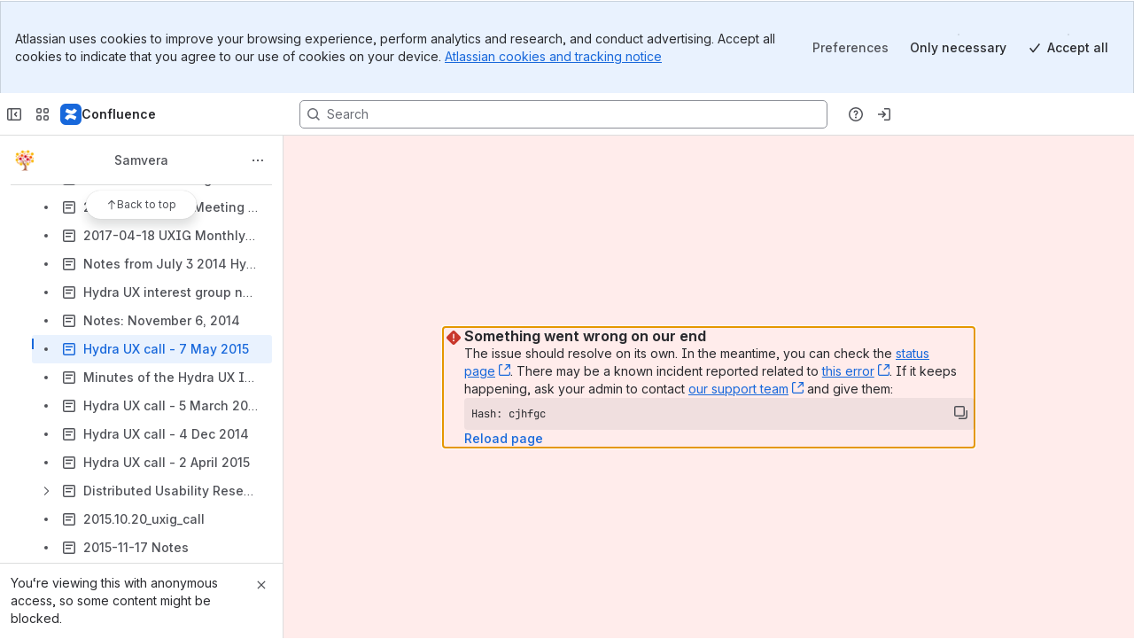

--- FILE ---
content_type: application/javascript
request_url: https://cc-fe-bifrost.prod-east.frontend.public.atl-paas.net/assets/master/DetailsPanelHeaderIcon.715c1450.js
body_size: 7975
content:
function e(e){return e&&e.__esModule?e.default:e}var t=globalThis.parcelRequired477,n=t.register;n("jFm04",function(n,a){var s=t("42omo"),r=t("drEG9");let o=(0,s.createContext)({isModalOpen:!1,openModal:()=>{},closeModal:()=>{}}),i=({children:t})=>{let[n,a]=(0,s.useState)(!1),[i,l]=(0,s.useState)(),c=(0,s.useCallback)(e=>{a(!0),e?.returnFocusRef&&l(e.returnFocusRef)},[]),d=(0,s.useCallback)(()=>a(!1),[]),u=(0,s.useMemo)(()=>({isModalOpen:n,openModal:c,closeModal:d}),[n,c,d]);return e(s).createElement(o.Provider,{value:u},e(s).createElement(e(s).Fragment,null,t,e(s).createElement(r.ContentOwnershipDialog,{shouldReturnFocusRef:i})))},l=()=>(0,s.useContext)(o);n.exports.ContentOwnershipContextProvider=i,n.exports.withContentOwnershipContextProvider=t=>n=>e(s).createElement(i,null,e(s).createElement(t,n)),n.exports.useContentOwnershipContext=l,n.exports.ContentOwnershipContextConsumer=({children:e})=>e(l())}),n("drEG9",function(n,a){var s=t("42omo"),r=t("jFm04"),o=t("gbOP8"),i=t("aUYRy");let l=(0,t("eSUdr").default)`query ContentOwnershipDialogRefetchOnMutationQuery($contentId:ID!){contentContributors(id:$contentId){isOwnerContributor}}`,c=(0,t("eSUdr").default)`query ContentOwnershipDialogContentOwnerHistoryQuery($contentId:ID!){singleContent(id:$contentId){id history{createdDate createdBy{displayName type ...on KnownUser{accountId}profilePicture{path}}ownedBy{displayName type ...on KnownUser{accountId}profilePicture{path}}}}}`,d=(0,t("ecnYn").xcss)({marginBottom:"space.100"}),u=(0,t("ecnYn").xcss)({display:"flex",justifyContent:"flex-start",alignItems:"center",marginBottom:"space.200"}),p=(0,t("ecnYn").xcss)({marginLeft:"space.075"}),m=({flags:n,shouldReturnFocusRef:a})=>{let{createAnalyticsEvent:m}=(0,t("inPa6").useAnalyticsEvents)(),w=(0,t("3jwuS").useIsCurrentPageLive)(),f=(0,t("8C5kA").default)(),g=(0,t("68BwE").useExperienceTrackerContext)(),[h]=(0,t("ep3mz").usePageSpaceKey)(),[y]=(0,t("ep3mz").usePageContentId)(),[{contentType:E}]=(0,t("ep3mz").usePageState)(),{Modal:C}=(0,t("lsxnT").useChoreographerAssets)(),[b,M]=(0,s.useState)(void 0),[S,R]=(0,s.useState)(void 0),[_,I]=(0,s.useState)(!1),[O,N]=(0,s.useState)(!1),[v,x]=(0,s.useState)({isUserRestricted:!1,isSpaceRestricted:!1,isParentPageRestricted:!1,isEditPageRestricted:!1}),{closeModal:P}=(0,r.useContentOwnershipContext)(),k=(0,t("5k5SG").useIsSpaceOrSiteAdmin)(),{isRbacEnabled:A,loading:T}=(0,t("iquRY").useSpaceRoleMode)(),{canManageContent:U,loading:B}=(0,t("i28ZW").useSpaceManagementOperations)({spaceKey:h??"",skip:!h}),j=A&&(0,t("6mKj3").expVal)("rbac_release_phase3_split_permissions_frontend","isEnabled",!1)?U:k,{data:D}=(0,t("xQxzY").useQuery)(c,{variables:{contentId:y},skip:!y});(0,s.useEffect)(()=>{let e;if(!D)return;let t=D?.singleContent?.history?.ownedBy;t&&"accountId"in t&&(e=t.accountId??void 0),R({fullName:t?.displayName??void 0,avatarUrl:t?.profilePicture?.path??void 0,id:e})},[D]),(0,s.useEffect)(()=>{let{isUserRestricted:e,isSpaceRestricted:t,isParentPageRestricted:n}=v;(e||t||n)&&m({type:"sendTrackEvent",data:{action:"changeErrorPermissionWarning",actionSubject:"content.owner",source:"changeOwnerModal",attributes:{...v,contentId:y,isAdmin:k,contentType:E}}}).fire()},[v,m,y,k,E]);let L=()=>{x({isUserRestricted:!1,isSpaceRestricted:!1,isParentPageRestricted:!1,isEditPageRestricted:!1})},H=(0,s.useCallback)(()=>{N(!0)},[]),F=(0,s.useCallback)(()=>{N(!1)},[]),K=(0,s.useCallback)(()=>{M(void 0),L()},[]),z=(0,s.useCallback)(async e=>{I(!0),M(e);let n=await (0,t("68BwE").checkIsUserRestricted)(y,e.id);n?x(n):L(),I(!1)},[y]),G=(0,s.useCallback)(async()=>{try{g.start({name:t("irVI7").CHANGE_PAGE_OWNER_EXPERIENCE}),I(!0);let e=b.id;try{let a=await (0,t("hp2SH").getApolloClient)().mutate({mutation:t("7Ss3J").UpdateOwnerMutation,variables:{contentId:y,ownerId:e},refetchQueries:[{query:l,variables:{contentId:y}},{query:c,variables:{contentId:y}}]});m({type:"sendTrackEvent",data:{action:"changeSuccess",actionSubject:"content.owner",source:"changeOwnerModal",attributes:{contentId:y,isAdmin:k,isLivePage:w,contentType:E}}}).fire(),g.succeed({name:t("irVI7").CHANGE_PAGE_OWNER_EXPERIENCE}),P(),n.showSuccessFlag({id:"content-ownership-dialog-update-owner-success",title:f.formatMessage(t("kuujH").i18n.successFlagMessage,{user:a.data.updateOwner.content.history.ownedBy.displayName}),isAutoDismiss:!0})}catch(e){e.message.includes(t("2E1L5").EXPECTED_ERROR_MESSAGES.USER_MISSING_PAGE_PERMISSION)?(g.abort({name:t("irVI7").CHANGE_PAGE_OWNER_EXPERIENCE,reason:"New owner does not have view/edit permission on the page"}),x({...v,isUserRestricted:!0})):g.fail({name:t("irVI7").CHANGE_PAGE_OWNER_EXPERIENCE,error:e}),m({type:"sendTrackEvent",data:{action:"changeError",actionSubject:"content.owner",source:"changeOwnerModal",attributes:{...e,contentId:y,isAdmin:k,isLivePage:w,contentType:E}}}).fire(),n.showErrorFlag({id:"content-ownership-dialog-update-owner-failed",title:f.formatMessage(t("kuujH").i18n.errorFlagMessage),isAutoDismiss:!0})}}finally{I(!1)}},[b,y,P,v,m,k,g,w,n,f,E]),$=(0,s.useCallback)(async()=>{N(!1),await G()},[G]),q=(0,s.useMemo)(()=>j?G:H,[j,G,H]);return h&&y&&S?e(s).createElement(e(s).Fragment,null,e(s).createElement(C,{testId:"content-owner-modal",onClose:P,messageType:"transactional",messageId:"content-ownership-modal",shouldReturnFocus:a},e(s).createElement(t("9ot3w").default,null,e(s).createElement(t("d8eRd").default,null,f.formatMessage(t("kuujH").i18n.modalTitleEnabledForAllContent)),e(s).createElement(t("8TTLA").CloseButton,{onClick:P,label:f.formatMessage(t("kuujH").i18n.closeModal)})),e(s).createElement(t("1DHa6").default,null,e(s).createElement(t("6f0Oj").default,{xcss:d},e(s).createElement(t("aNtZv").ModalLabel,null,f.formatMessage(t("kuujH").i18n.modalCurrentOwner)),e(s).createElement(t("6f0Oj").default,{xcss:u},e(s).createElement(t("esRft").default,{src:S?.avatarUrl,name:S?.fullName,size:"small"}),e(s).createElement(t("6f0Oj").default,{xcss:p,as:"span"},S?.fullName))),e(s).createElement(t("aNtZv").ModalLabel,null,f.formatMessage(t("kuujH").i18n.modalBodyEnabledForAllContent)),e(s).createElement(o.ContentOwnershipDialogUserPicker,{selectedUser:b,onSelectUser:z,onClearSelectedUser:K,spaceKey:h,contentId:y,currentOwner:S}),v.isUserRestricted&&e(s).createElement(i.ContentOwnershipPermissionWarning,{isParentPageRestriction:v.isParentPageRestricted,isEditPageRestricted:v.isEditPageRestricted,contentId:y,isSpaceRestricted:v.isSpaceRestricted,selectedUser:b,resetRestrictions:L})),e(s).createElement(t("8o1lj").default,null,e(s).createElement(t("aNtZv").FlexContainer,null,e(s).createElement(t("eEA8O").default,{appearance:"subtle",onClick:P},f.formatMessage(t("kuujH").i18n.modalCancel)),e(s).createElement(t("eEA8O").default,{testId:"content-owner-modal-update-owner-button",appearance:"primary",onClick:q,isDisabled:!b||v.isUserRestricted||_||(T||B)&&(0,t("6mKj3").expVal)("rbac_release_phase3_split_permissions_frontend","isEnabled",!1)},f.formatMessage(t("kuujH").i18n.modalChangeOwner))))),O&&e(s).createElement(t("c9As2").ChangeOwnerConfirmationModal,{onCancel:F,onConfirm:$,currentOwner:S,newOwner:{fullName:b.name,avatarUrl:b.avatarUrl,id:b.id}}),e(s).createElement(t("1eaCJ").ExperienceSuccess,{name:t("irVI7").CONTENT_OWNERSHIP_DIALOG_EXPERIENCE,attributes:{contentType:E,isLivePage:w}})):null},w=(0,t("7aRa9").withFlags)(({flags:t,shouldReturnFocusRef:n})=>{let{isModalOpen:a}=(0,r.useContentOwnershipContext)();return a?e(s).createElement(m,{flags:t,shouldReturnFocusRef:n}):null});n.exports.ContentOwnershipDialog=w}),n("kuujH",function(e,n){let a=(0,t("cgtv4").defineMessages)({modalTitleEnabledForAllContent:{id:"content-ownership.content-header.owner-modal.title-enabled-for-all-content",defaultMessage:"Change owner"},modalBodyEnabledForAllContent:{id:"content-ownership.content-header.owner-modal.body-enabled-for-all-content",defaultMessage:"Choose a new owner"},modalCurrentOwner:{id:"content-ownership.content-header.owner-modal.current-owner",defaultMessage:"Current owner"},modalCancel:{id:"content-ownership.content-header.owner-modal.cancel-button",defaultMessage:"Cancel"},modalChangeOwner:{id:"content-ownership.content-header.owner-modal.change-owner-button",defaultMessage:"Change owner"},confirmModalTitle:{id:"content-ownership.content-header.confirm-owner-modal.title",defaultMessage:"Confirm this ownership transfer?"},confirmModalBody:{id:"content-ownership.content-header.confirm-owner-modal.body",defaultMessage:"Once you transfer ownership of this content, only an admin or the new owner can reverse it. <button>Learn more</button>"},confirmModalCancel:{id:"content-ownership.content-header.confirm-owner-modal.cancel-button",defaultMessage:"Cancel"},confirmModalConfirmChangeOwner:{id:"content-ownership.content-header.confirm-owner-modal.confirm-change-owner-button",defaultMessage:"Continue"},confirmModalCurrentOwner:{id:"content-ownership.content-header.confirm-owner-modal.current-owner",defaultMessage:"Current owner"},confirmModalNewOwner:{id:"content-ownership.content-header.confirm-owner-modal.new-owner",defaultMessage:"New owner"},bylineButtonTooltip:{id:"content-ownership.byline-button.tooltip",defaultMessage:"Manage ownership"},bylineButtonTooltipReadOnly:{id:"content-ownership.byline-button.tooltip.read.only",defaultMessage:"More details"},popupTriggerLabel:{id:"content-ownership.byline-popup.trigger-label",defaultMessage:"Manage ownership"},popupChangeOwnerButton:{id:"content-ownership.byline-popup.change-owner-button",defaultMessage:"Change owner"},popupCreatedBy:{id:"content-ownership.byline-popup.created-by",defaultMessage:"Created by <b>{user}</b> on {date}"},popupCreatedByUnknownDate:{id:"content-ownership.byline-popup.created-by.unknown-date",defaultMessage:"Created by <b>{user}</b> on unknown date"},popupLastOwnedBy:{id:"content-ownership.byline-popup.last-owned-by",defaultMessage:"Last owned by <b>{user}</b>"},changeWarningTitle:{id:"content-ownership.change-warning-dialog.title",defaultMessage:"This change can’t be reversed"},changeWarningBody:{id:"content-ownership.change-warning-dialog.body",defaultMessage:"Once you transfer ownership to someone else, you won’t be able to reverse it."},changeWarningCancel:{id:"content-ownership.change-warning-dialog.cancel-button",defaultMessage:"Cancel"},changeWarningContinue:{id:"content-ownership.change-warning-dialog.continue-button",defaultMessage:"Continue"},bylineMainText:{id:"content-ownership.byline.main-text",defaultMessage:"Owned by {user}"},abbreviatedBylineMainText:{id:"content-ownership.byline.abbreviated-main-text",defaultMessage:"By {user}"},bylineMainTextCreatedByConfluence:{id:"content-ownership.byline.main-text.created-by-confluence",defaultMessage:"Owned by {user}, created by Confluence"},abbreviatedBylineOwnerMessage:{id:"content-ownership.byline.abbreviated-owner-message",defaultMessage:"Owner"},bylineMainTextWithTemplate:{id:"content-ownership.byline.main-text.with-template",defaultMessage:"Owned by {user}, created {withTemplate}"},ownerWithContributorsDropdownTooltip:{id:"content-ownership.byline.owner-with-contributors-dropdown.tooltip",defaultMessage:"View owner and contributors"},ownerRestrictionTitle:{id:"content-ownership.owner.restriction.title",defaultMessage:"This person doesn’t have edit access"},ownerRestrictionMessage:{id:"content-ownership.owner.restriction.message",defaultMessage:"To grant them ownership, you must first give them edit access to this content."},manageRestrictionButton:{id:"content-ownership.manage.restriction.button",defaultMessage:"Manage access"},ownerParentPageRestrictionTitle:{id:"content-ownership.owner.parent.page.restriction.title",defaultMessage:"This person doesn’t have edit access to this content and/or its parent."},ownerParentPageRestrictionMessage:{id:"content-ownership.owner.parent.page.restriction.message",defaultMessage:"To grant them ownership, you must provide them edit access to this and any necessary parent items."},manageParentPageRestrictionButton:{id:"content-ownership.manage.parent.page.restriction.button",defaultMessage:"Learn more"},ownerPremiumRestrictionTitle:{id:"content-ownership.owner.premium.restriction.title",defaultMessage:"This person doesn’t have access to this content and/or parent content."},ownerPremiumRestrictionMessage:{id:"content-ownership.owner.premium.restriction.message",defaultMessage:"To grant them ownership, you must provide them edit access to this and any other necessary parent items."},managePremiumRestrictionButton:{id:"content-ownership.manage.premium.restriction.button",defaultMessage:"Inspect permissions"},ownerSpaceRestrictionTitle:{id:"content-ownership.owner.space.restriction.title",defaultMessage:"This person doesn’t have access to this space"},ownerSpaceRestrictionMessage:{id:"content-ownership.owner.space.restriction.message",defaultMessage:"In order to grant them ownership, they must have access to this space."},manageSpaceRestrictionButton:{id:"content-ownership.manage.space.restriction.button",defaultMessage:"Contact space admins"},manageSpaceRestrictionButtonAdmin:{id:"content-ownership.manage.space.restriction.button.admin",defaultMessage:"Manage space permissions"},changeOwnerSpotlightTitle:{id:"content-ownership.change-owner.spotlight.title",defaultMessage:"Change who owns a page"},changeOwnerSpotlightBody:{id:"content-ownership.change-owner.spotlight.body",defaultMessage:"You (or your admin) can now transfer ownership of content to someone else."},changeOwnerSpotlightLearnMoreButton:{id:"content-ownership.change-owner.spotlight.learn-more-button",defaultMessage:"Learn more"},changeOwnerSpotlightOkButton:{id:"content-ownership.change-owner.spotlight.ok-button",defaultMessage:"OK"},requestSpacePermissionAdminEmailSubject:{id:"content-ownership.mailto.subject.space",defaultMessage:"[Confluence] A Confluence user needs space access"},requestSpacePermissionAdminEmailBody:{id:"content-ownership.mailto.body.space",defaultMessage:"Hi,%0D%0A%0D%0AI have someone who needs access to a space, but neither of us can change their access level. Can you take a look?%0D%0A%0D%0AThanks!%0D%0A{currentUser}%0D%0A%0D%0AUser who needs access:%0D%0A{requestedUser}%0D%0A%0D%0ALink to permissions for space “{spaceName}”:%0D%0A{spacePermissionsUrl}%0D%0A%0D%0ALink to content “{pageTitle}”:%0D%0A{pageUrl}"},successFlagMessage:{id:"content-ownership.change-owner.success-flag-message",defaultMessage:"Ownership transferred to {user}"},errorFlagMessage:{id:"content-ownership.change-owner.error-flag-message",defaultMessage:"Failed to transfer ownership"},closeModal:{id:"content-ownership.change-owner.close-modal-label",defaultMessage:"Close modal"},ownershipTransfer:{id:"content-ownership.ownership-transfer.arrow-right-icon",defaultMessage:"Ownership Transfer"},poweredByTemplates:{id:"content-ownership.powered-by-templates.byline.text",defaultMessage:"with a template"}}),s=(0,t("cgtv4").defineMessages)({changeOwnerSpotlightTitle:{id:"content-ownership.change-owner.spotlight.title.livedocs",defaultMessage:"Change who owns a page or live doc"}}),r=(0,t("jhwJP").mergeLiveDocI18n)(a,s);e.exports.i18n=r}),n("aNtZv",function(e,n){var a=t("42omo");let s=(0,a.forwardRef)(({as:e="div",style:n,...s},r)=>a.createElement(e,{...s,style:n,ref:r,className:(0,t("gMc0m").default)(["_11q71917 _2rkofajl _1yt4pxbi _1e0c1txw _19pkpxbi",s.className])})),r=(0,a.forwardRef)(({as:e="p",style:n,...s},r)=>a.createElement(e,{...s,style:n,ref:r,className:(0,t("gMc0m").default)(["_18s8vqg6",s.className])})),o=(0,a.forwardRef)(({as:e="p",style:n,...s},r)=>a.createElement(e,{...s,style:n,ref:r,className:(0,t("gMc0m").default)(["_18u0pxbi _k48pwu06",s.className])})),i=(0,a.forwardRef)(({as:e="div",style:n,...s},r)=>a.createElement(e,{...s,style:n,ref:r,className:(0,t("gMc0m").default)(["_2lx21bp4 _11lvze3t _fl8bpxbi _1br9ze3t _pm7ize3t",s.className])})),l=(0,a.forwardRef)(({as:e="div",style:n,...s},r)=>a.createElement(e,{...s,style:n,ref:r,className:(0,t("gMc0m").default)(["_11c8fhey _1e0c1txw",s.className])}));(0,a.forwardRef)(({as:e="input",style:n,...s},r)=>a.createElement(e,{...s,style:n,ref:r,className:(0,t("gMc0m").default)(["_19itglyw _4t3iidpf _1bsbidpf _nt751r31 _49pcglyw _1hvw1o36 _1ohhglyw",s.className])}));let c=(0,a.forwardRef)(({as:e="div",style:n,...s},r)=>a.createElement(e,{...s,style:n,ref:r,className:(0,t("gMc0m").default)(["_1e0c1txw _2lx2vrvc _1bahesu3 _1bsb1osq _oteh12x7",s.className])}));(0,a.forwardRef)(({as:e="div",style:n,...s},r)=>a.createElement(e,{...s,style:n,ref:r,className:(0,t("gMc0m").default)(["_80omtlke _1bsbf6fq _1e0c1txw _1bah1h6o",s.className])}));let d=(0,a.forwardRef)(({as:e="div",style:n,...s},r)=>a.createElement(e,{...s,style:n,ref:r,className:(0,t("gMc0m").default)(["_1e0c1txw",s.className])})),u=(0,a.forwardRef)(({as:e="span",style:n,...s},r)=>a.createElement(e,{...s,style:n,ref:r,className:(0,t("gMc0m").default)(["_2hwxv77o _15tynkob",s.className])})),p=(0,a.forwardRef)(({as:e="div",style:n,...s},r)=>a.createElement(e,{...s,style:n,ref:r,className:(0,t("gMc0m").default)(["_1yt4v47k _bfhkvuon _19pkv47k _1e0c1txw _4cvr1h6o _1bahitcz",s.className])})),m=(0,a.forwardRef)(({as:e="div",style:n,...s},r)=>a.createElement(e,{...s,style:n,ref:r,className:(0,t("gMc0m").default)(["_16jlbs82 _1o9zkb7n _i0dlf1ug _1e0c1txw _p12f1jje _1bah1h6o _1wpz1y6m",s.className])})),w=(0,a.forwardRef)(({as:e="div",style:n,...s},r)=>a.createElement(e,{...s,style:n,ref:r,className:(0,t("gMc0m").default)(["_18u012x7",s.className])})),f=(0,a.forwardRef)(({as:e="div",style:n,...s},r)=>a.createElement(e,{...s,style:n,ref:r,className:(0,t("gMc0m").default)(["_11c8wadc _syazazsu",s.className])})),g=(0,a.forwardRef)(({as:e="div",style:n,...s},r)=>a.createElement(e,{...s,style:n,ref:r,className:(0,t("gMc0m").default)(["_11c8fhey _k48p1wq8 _syazi7uo _p12f5rga",s.className])})),h=(0,a.forwardRef)(({as:e="div",style:n,...s},r)=>a.createElement(e,{...s,style:n,ref:r,className:(0,t("gMc0m").default)(["_1yt4pxbi _y3gnv2br _1bsb1gwv",s.className])})),y=(0,a.forwardRef)(({as:e="div",style:n,...s},r)=>a.createElement(e,{...s,style:n,ref:r,className:(0,t("gMc0m").default)(["_1yt4ze3t _syazi7uo",s.className])})),E=(0,a.forwardRef)(({as:e="div",style:n,...s},r)=>a.createElement(e,{...s,style:n,ref:r,className:(0,t("gMc0m").default)(["_19pk1ejb",s.className])})),C=(0,a.forwardRef)(({as:e="div",style:n,...s},r)=>a.createElement(e,{...s,style:n,ref:r,className:(0,t("gMc0m").default)(["_1yt41lhn _4t3i1tcg",s.className])})),b=(0,a.forwardRef)(({as:e="span",style:n,...s},r)=>a.createElement(e,{...s,style:n,ref:r,className:(0,t("gMc0m").default)(["_kqswh2mm",s.className])})),M=(0,a.forwardRef)(({as:e="div",style:n,...s},r)=>a.createElement(e,{...s,style:n,ref:r,className:(0,t("gMc0m").default)(["_11c8fhey _kqswstnw _1pbyxnxo _1ltvmofv _154i1ul9",s.className])})),S=(0,a.forwardRef)(({as:e="div",style:n,...s},r)=>a.createElement(e,{...s,style:n,ref:r,className:(0,t("gMc0m").default)(["_syaz15cr",s.className])})),R=(0,a.forwardRef)(({as:e="div",style:n,...s},r)=>a.createElement(e,{...s,style:n,ref:r,className:(0,t("gMc0m").default)(["_4t3ildb6 _1e0c1txw _4cvr1h6o _1wpz1y6m",s.className])})),_=(0,a.forwardRef)(({as:e="p",style:n,...s},r)=>a.createElement(e,{...s,style:n,ref:r,className:(0,t("gMc0m").default)(["_11c8wadc _syazazsu _k48p1pd9",s.className])}));e.exports.PermissionWarningContainer=s,e.exports.Text=r,e.exports.TextStrong=o,e.exports.FlexColumn=i,e.exports.Wrapper=l,e.exports.FlexContainer=c,e.exports.BylineContainer=d,e.exports.BylineMessageContainer=u,e.exports.OwnerSwapBackground=p,e.exports.OwnerSwapIndividualContainer=m,e.exports.OwnerSwapIndividualTextContainer=w,e.exports.OwnerSwapIndividualTitle=f,e.exports.OwnerSwapIndividualName=g,e.exports.PopupContainer=h,e.exports.PopupUserDetailsContainer=y,e.exports.PopupButtonContainer=E,e.exports.OwnerSwapArrow=C,e.exports.OnboardingContainer=b,e.exports.StyledSpotlightCardWrapper=M,e.exports.CustomHeading=S,e.exports.OwnerSwapArrowContainer=R,e.exports.ModalLabel=_}),n("2E1L5",function(e,t){e.exports.PAGE_OWNERSHIP_EP_MESSAGE="confluence_page_ownership_changeboarding",e.exports.CONTENT_OWNERSHIP_WEB_ITEM_ID="change-page-ownership-link",e.exports.DEFAULT_CONTRIBUTORS_FETCH_LIMIT=10,e.exports.EXPECTED_ERROR_MESSAGES={USER_IS_NULL:"You cannot set an owner as an anonymous user.",USER_NOT_FOUND:"Owner id is an invalid account id.",USER_MISSING_PAGE_PERMISSION:"New owner must have view and edit permission on the content.",CONTENT_ID_INVALID:"Content id is invalid.",INSUFFICIENT_PERMISSIONS:"You must be the content creator, owner, or a space admin to set the owner."},e.exports.PARENT_PAGE_LEARN_MORE_URL="https://support.atlassian.com/confluence-cloud/docs/add-or-remove-page-restrictions/",e.exports.CHANGEBOARDING_LEARN_MORE_LINK="https://support.atlassian.com/confluence-cloud/docs/transfer-ownership-of-your-page-to-another-person/",e.exports.CONFIRM_MODAL_LEARN_MORE_LINK="https://support.atlassian.com/confluence-cloud/docs/transfer-ownership-of-your-page-to-another-person/"}),n("7Ss3J",function(e,n){let a=(0,t("eSUdr").default)`mutation UpdateOwnerMutation($contentId:ID!$ownerId:String!){updateOwner(input:{contentId:$contentId ownerId:$ownerId}){content{id history{ownedBy{displayName type ...on KnownUser{accountId}profilePicture{path}}lastOwnedBy{displayName type ...on KnownUser{accountId}profilePicture{path}}}}}}`;e.exports.UpdateOwnerMutation=a}),n("gbOP8",function(n,a){var s=t("42omo"),r=t("hpRYU");let o=(0,t("ecnYn").xcss)({marginTop:"space.050",marginBottom:"space.250"}),i=({children:t})=>{let n=e(s).useRef(null),[a,r]=e(s).useState(null);return e(s).createElement("div",{ref:e=>{n.current=e,r(n.current)}},t(a))};n.exports.ContentOwnershipDialogUserPicker=({selectedUser:n,onSelectUser:a,onClearSelectedUser:l,spaceKey:c,contentId:d,currentOwner:u})=>{let p=(0,t("74Ff0").useContentOwnershipContributors)({contentId:d,spaceKey:c}),m=e=>{let t=u?.id;return t?e.filter(e=>e.id!==t):e};return e(s).createElement(t("6f0Oj").default,{xcss:o},e(s).createElement(i,null,t=>e(s).createElement(r.UserAndGroupSearchPicker,{fieldId:"content.owner",value:n,onSelect:a,onClear:l,width:"100%",isMulti:!1,includeGroup:!1,smart:!0,isClearable:!0,menuPortalTarget:t||void 0,bootstrapOptions:p,smartFilterOptions:m,styles:{menuPortal:e=>({...e,position:"absolute",left:"inherit",top:"inherit"})},noOptionsMessage:null})))}}),n("74Ff0",function(e,n){var a=t("42omo");e.exports.useContentOwnershipContributors=({contentId:e})=>{let[n,s]=(0,a.useState)([]),{data:r,error:o}=(0,t("xQxzY").useQuery)((0,t("eSUdr").default)`query useContentOwnershipContributorsContentOwnershipContributorsQuery($contentId:ID!$limit:Int=4){content(id:$contentId){nodes{id history{ownedBy{displayName type ...on KnownUser{accountId}profilePicture{path}}}version{by{displayName type ...on KnownUser{accountId}profilePicture{path}}}}}contentContributors(id:$contentId limit:$limit){nodes{displayName type ...on KnownUser{accountId}profilePicture{path}}}}`,{variables:{contentId:e,limit:t("2E1L5").DEFAULT_CONTRIBUTORS_FETCH_LIMIT}});return o&&(0,t("1uFM6").isUnauthorizedError)(o)&&(0,t("7Sm4c").markErrorAsHandled)(o),(0,a.useEffect)(()=>{r&&s((0,t("68BwE").parseContributors)(r))},[r]),n}}),n("68BwE",function(e,n){var a=t("42omo");let s=async(e,n)=>{let a={isUserRestricted:!1,isSpaceRestricted:!1,isParentPageRestricted:!1,isEditPageRestricted:!1};if(!e)return a;let s=await (0,t("hp2SH").getApolloClient)().query({query:t("mUkvm").ContentOwnershipCheckRestrictionsQuery,variables:{contentId:e,accountId:n}}),r=s?.data?.userWithContentRestrictions;return r&&((r?.operations??[]).some(e=>e?.operation==="update")||(a.isUserRestricted=!0,a.isEditPageRestricted=!0),(!r.hasSpaceEditPermission||r.restrictingContent?.id)&&(a.isUserRestricted=!0,r.hasSpaceEditPermission||(a.isSpaceRestricted=!0),r.restrictingContent?.id&&(a.isParentPageRestricted=!0))),a},r=e=>({id:e?.accountId,name:e?.displayName,avatarUrl:e?.profilePicture?.path});e.exports.checkIsUserRestricted=s,e.exports.parseContributors=e=>{let t=e?.content?.nodes?.[0],n=e?.contentContributors?.nodes?.map(r)||[],a=r(t?.version?.by),s=r(t?.history?.ownedBy);return[s,...a.id===s.id?[]:[a],...n.filter(({id:e})=>e!==s.id&&e!==a.id)]},e.exports.useSPAViewContext=()=>(0,a.useContext)(t("1ytiN").SPAViewContext),e.exports.useExperienceTrackerContext=()=>(0,a.useContext)(t("1kHsc").ExperienceTrackerContext),e.exports.generateMailtoLink=({intl:e,spaceAdmins:n,spacePermissionsUrl:a,spaceKey:s,contentId:r,requestedUser:o,currentUser:i,pageTitle:l})=>{let c=n?.filter(e=>e.email)?.map(e=>e.email)?.join(","),d=e.formatMessage(t("kuujH").i18n.requestSpacePermissionAdminEmailSubject),u={spacePermissionsUrl:`${window.location.origin}${a}`,requestedUser:o,currentUser:i,pageTitle:l,pageUrl:`${window.location.origin}/spaces/${s}/pages/${r}`,spaceName:s},p=e.formatMessage(t("kuujH").i18n.requestSpacePermissionAdminEmailBody,u);return`mailto:${c}?subject=${d}&body=${p}`}}),n("mUkvm",function(e,n){let a=(0,t("eSUdr").default)`query ContentOwnershipCheckRestrictionsQuery($accountId:String!$contentId:ID!){userWithContentRestrictions(accountId:$accountId contentId:$contentId){accountId hasSpaceEditPermission hasSpaceViewPermission restrictingContent{id links{webui base}}operations{operation}}}`;e.exports.ContentOwnershipCheckRestrictionsQuery=a}),n("aUYRy",function(n,a){var s=t("42omo"),r=t("T1bCI"),o=t("erzVD");let i=({intl:n,displayName:a,contentId:r,selectedUser:o})=>{let[i]=(0,t("ep3mz").usePageSpaceKey)(),l=(0,t("5k5SG").useIsSpaceOrSiteAdmin)(),c=`${t("1NBp8").SPACE_PERMISSIONS_SETTINGS.toUrl({spaceKey:i,tab:t("3P1RK").SpacePermissionsTabKey.Users})}`;return l?e(s).createElement(()=>e(s).createElement(t("eEA8O").default,{appearance:"link",href:c,target:"_blank"},n.formatMessage(t("kuujH").i18n.manageSpaceRestrictionButtonAdmin)),null):e(s).createElement(()=>{let l=(0,t("gG6gW").useContentOwnershipSpaceAdmins)(),{contentTitle:d}=(0,t("jgcNz").useContentInfo)({contentId:r}),u=(0,t("68BwE").generateMailtoLink)({intl:n,spaceAdmins:l,spacePermissionsUrl:c,spaceKey:i,contentId:r,requestedUser:o?.name,currentUser:a,pageTitle:d});return e(s).createElement(t("eEA8O").default,{appearance:"link",href:u},n.formatMessage(t("kuujH").i18n.manageSpaceRestrictionButton))},null)},l=({intl:n,contentId:a,isPremium:r})=>{let[i,l]=(0,s.useState)(!1);return e(s).createElement(e(s).Fragment,null,r?e(s).createElement(t("eEA8O").default,{appearance:"link",onClick:()=>l(!0)},n.formatMessage(t("kuujH").i18n.managePremiumRestrictionButton)):e(s).createElement(t("eEA8O").default,{appearance:"link",target:"_blank",href:t("2E1L5").PARENT_PAGE_LEARN_MORE_URL},n.formatMessage(t("kuujH").i18n.manageParentPageRestrictionButton)),i&&e(s).createElement(o.InspectPermissionsDialog,{contentId:a,onClose:()=>l(!1)}))},c=({intl:n,resetRestrictions:a})=>e(s).createElement(r.Subscribe,{to:[t("bVAxT").RestrictionsDialogStateContainer]},r=>e(s).createElement(t("eEA8O").default,{appearance:"link",onClick:()=>{r.setIsOpen(!0),a()}},n.formatMessage(t("kuujH").i18n.manageRestrictionButton)));n.exports.ContentOwnershipPermissionWarning=({isParentPageRestriction:n=!1,isSpaceRestricted:a=!1,isEditPageRestricted:r=!1,contentId:o="",selectedUser:d,resetRestrictions:u})=>{let p=(0,t("8C5kA").default)(),{edition:m,displayName:w}=(0,t("bQm3c").useSessionData)(),f=m===t("euL71").ConfluenceEdition.PREMIUM,g={},h={};a?(g=t("kuujH").i18n.ownerSpaceRestrictionTitle,h=t("kuujH").i18n.ownerSpaceRestrictionMessage):f&&n?(g=t("kuujH").i18n.ownerPremiumRestrictionTitle,h=t("kuujH").i18n.ownerPremiumRestrictionMessage):n?(g=t("kuujH").i18n.ownerParentPageRestrictionTitle,h=t("kuujH").i18n.ownerParentPageRestrictionMessage):(g=t("kuujH").i18n.ownerRestrictionTitle,h=t("kuujH").i18n.ownerRestrictionMessage);let y=null;return y=a?e(s).createElement(i,{intl:p,displayName:w,selectedUser:d,contentId:o}):n?e(s).createElement(l,{intl:p,contentId:o,isPremium:f}):e(s).createElement(c,{intl:p,resetRestrictions:u}),e(s).createElement(t("aNtZv").PermissionWarningContainer,{"data-testid":"content-ownership-permissions-warning-container"},e(s).createElement(t("aNtZv").Wrapper,null,e(s).createElement(e(t("ebrpi")),{spacing:"spacious",label:"",color:"var(--ds-text-warning, #9E4C00)"}),e(s).createElement(t("aNtZv").FlexColumn,null,e(s).createElement(t("aNtZv").TextStrong,null,p.formatMessage(g)),e(s).createElement(t("aNtZv").Text,null,p.formatMessage(h)),y)))}}),n("5k5SG",function(e,n){var a=t("42omo");e.exports.useIsSpaceOrSiteAdmin=()=>{let[e]=(0,t("ep3mz").usePageSpaceKey)(),{isSiteAdmin:n}=(0,t("68BwE").useSPAViewContext)(),[s,r]=(0,a.useState)(!1),{data:o}=(0,t("xQxzY").useQuery)((0,t("eSUdr").default)`query useIsSpaceOrSiteAdminSpaceAdminQuery($spaceKey:String!){space(key:$spaceKey){id currentUser{isAdmin}}}`,{variables:{spaceKey:e},skip:!e});return(0,a.useEffect)(()=>{r(o?.space?.currentUser?.isAdmin??!1)},[o]),n||s}}),n("gG6gW",function(e,n){var a=t("42omo");e.exports.useContentOwnershipSpaceAdmins=()=>{let[e]=(0,t("ep3mz").usePageSpaceKey)(),[n,s]=(0,a.useState)([]),{data:r}=(0,t("xQxzY").useQuery)((0,t("eSUdr").default)`query useContentOwnershipSpaceAdminsSpaceAdminsListQuery($spaceKey:String!){space(key:$spaceKey){id admins(accountType:ATLASSIAN){type ...on KnownUser{email}}}}`,{variables:{spaceKey:e},skip:!e});return(0,a.useEffect)(()=>{s(r?.space?.admins||[])},[r]),n}}),n("jgcNz",function(e,n){var a=t("42omo");e.exports.useContentInfo=({contentId:e})=>{let[n,s]=(0,a.useState)(""),[r,o]=(0,a.useState)(!1),{data:i}=(0,t("xQxzY").useQuery)((0,t("eSUdr").default)`query useContentInfoContentOwnershipContentInfoQuery($contentId:ID!){singleContent(id:$contentId){id title status}}`,{variables:{contentId:e}});return(0,a.useEffect)(()=>{let e=i?.singleContent?.title??"",t=i?.singleContent?.status==="archived";s(e),o(t)},[i]),{contentTitle:n,isArchived:r}}}),n("c9As2",function(n,a){var s=t("42omo");n.exports.ChangeOwnerConfirmationModal=({onCancel:n,onConfirm:a,currentOwner:r,newOwner:o})=>{let i=(0,t("8C5kA").default)(),{Modal:l}=(0,t("lsxnT").useChoreographerAssets)();return e(s).createElement(l,{testId:"content-owner-confirm-modal",onClose:n,width:"small",messageType:"transactional",messageId:"content-ownership-confirm-modal"},e(s).createElement(t("9ot3w").default,{hasCloseButton:!0},e(s).createElement(t("d8eRd").default,{appearance:"warning"},i.formatMessage(t("kuujH").i18n.confirmModalTitle))),e(s).createElement(t("1DHa6").default,null,e(s).createElement(t("iXCQx").default,{as:"p"},i.formatMessage(t("kuujH").i18n.confirmModalBody,{button:n=>e(s).createElement(t("eEA8O").default,{appearance:"link",spacing:"none",target:"_blank",href:t("2E1L5").CONFIRM_MODAL_LEARN_MORE_LINK},n)})),e(s).createElement(t("aNtZv").OwnerSwapBackground,null,e(s).createElement(t("aNtZv").OwnerSwapIndividualContainer,{"data-testid":"content-owner-confirm-modal-current-user"},e(s).createElement(t("esRft").default,{size:"medium",src:r?.avatarUrl,name:r?.fullName}),e(s).createElement(t("aNtZv").OwnerSwapIndividualTextContainer,null,e(s).createElement(t("aNtZv").OwnerSwapIndividualTitle,null,e(s).createElement(t("gtD4K").default,t("kuujH").i18n.confirmModalCurrentOwner)),e(s).createElement(t("aNtZv").OwnerSwapIndividualName,null,r?.fullName))),e(s).createElement(t("aNtZv").OwnerSwapArrowContainer,null,e(s).createElement(t("aNtZv").OwnerSwapArrow,null,e(s).createElement(e(t("5tOl1")),{color:"currentColor",spacing:"spacious",label:"Ownership Transfer"}))),e(s).createElement(t("aNtZv").OwnerSwapIndividualContainer,{"data-testid":"content-owner-confirm-modal-new-user"},e(s).createElement(t("esRft").default,{size:"medium",src:o?.avatarUrl,name:o?.fullName}),e(s).createElement(t("aNtZv").OwnerSwapIndividualTextContainer,null,e(s).createElement(t("aNtZv").OwnerSwapIndividualTitle,null,e(s).createElement(t("gtD4K").default,t("kuujH").i18n.confirmModalNewOwner)),e(s).createElement(t("aNtZv").OwnerSwapIndividualName,null,o?.fullName))))),e(s).createElement(t("8o1lj").default,null,e(s).createElement(t("aNtZv").FlexContainer,null,e(s).createElement(t("eEA8O").default,{testId:"content-owner-modal-cancel-update-owner-button",appearance:"subtle",onClick:n},i.formatMessage(t("kuujH").i18n.confirmModalCancel)),e(s).createElement(t("eEA8O").default,{testId:"content-owner-modal-confirm-update-owner-button",appearance:"warning",onClick:a},i.formatMessage(t("kuujH").i18n.confirmModalConfirmChangeOwner)))))}}),n("3SLf9",function(e,n){var a=t("42omo");e.exports.useIsAllowedToChangeOwner=e=>{let{userId:n}=(0,t("bQm3c").useSessionData)(),s=(0,t("5k5SG").useIsSpaceOrSiteAdmin)();return(0,a.useMemo)(()=>{if(!n)return!1;let t=e===n;return s||t},[s,e,n])}});
//# sourceMappingURL=DetailsPanelHeaderIcon.715c1450.js.map


--- FILE ---
content_type: application/javascript
request_url: https://cc-fe-bifrost.prod-east.frontend.public.atl-paas.net/assets/master/ForgeContentTools.f0947028.js
body_size: 5949
content:
function e(e){return e&&e.__esModule?e.default:e}function t(e,t,n,o){Object.defineProperty(e,t,{get:n,set:o,enumerable:!0,configurable:!0})}var n=globalThis.parcelRequired477,o=n.register;o("dhbEh",function(t,o){var a=n("3u0dr"),r=n("frIzR"),i=n("42omo"),s=n("7QUD1"),l=n("dizL5");let c=(0,i.forwardRef)((0,a.isReactCompilerActiveV1)()?(t,o)=>{let a,s,l,c,p,d,u=(0,r.c)(13);if(u[0]!==o||u[1]!==t){let{as:e,style:r,...i}=t,{isLoading:d,...f}=i;a=void 0===e?"div":e,s=f,l=r,c=o,p=(0,n("gMc0m").default)(["_kqswh2mm",i.isLoading?"_syaz1rpy":"_syazn7od",i.className]),u[0]=o,u[1]=t,u[2]=a,u[3]=s,u[4]=l,u[5]=c,u[6]=p}else a=u[2],s=u[3],l=u[4],c=u[5],p=u[6];return u[7]!==a||u[8]!==s||u[9]!==l||u[10]!==c||u[11]!==p?(d=e(i).createElement(a,{...s,style:l,ref:c,className:p}),u[7]=a,u[8]=s,u[9]=l,u[10]=c,u[11]=p,u[12]=d):d=u[12],d}:({as:t="div",style:o,...a},r)=>{let{isLoading:s,...l}=a;return e(i).createElement(t,{...l,style:o,ref:r,className:(0,n("gMc0m").default)(["_kqswh2mm",a.isLoading?"_syaz1rpy":"_syazn7od",a.className])})}),p=(0,i.forwardRef)((0,a.isReactCompilerActiveV1)()?(t,o)=>{let a,s,l,c,p,d,u=(0,r.c)(13);if(u[0]!==o||u[1]!==t){let{as:e,style:r,...i}=t;a=void 0===e?"div":e,s=i,l=r,c=o,p=(0,n("gMc0m").default)(["_18u0x0bf _19pkx0bf _1e0c1txw _1bah1h6o _4cvr1h6o",i.className]),u[0]=o,u[1]=t,u[2]=a,u[3]=s,u[4]=l,u[5]=c,u[6]=p}else a=u[2],s=u[3],l=u[4],c=u[5],p=u[6];return u[7]!==a||u[8]!==s||u[9]!==l||u[10]!==c||u[11]!==p?(d=e(i).createElement(a,{...s,style:l,ref:c,className:p}),u[7]=a,u[8]=s,u[9]=l,u[10]=c,u[11]=p,u[12]=d):d=u[12],d}:({as:t="div",style:o,...a},r)=>e(i).createElement(t,{...a,style:o,ref:r,className:(0,n("gMc0m").default)(["_18u0x0bf _19pkx0bf _1e0c1txw _1bah1h6o _4cvr1h6o",a.className])})),d=(0,a.isReactCompilerActiveV1)()?function(t){let o,a,s,l,d,u=(0,r.c)(16),{extension:f,onClick:E,isLoading:m}=t;u[0]!==f||u[1]!==E?(o=e=>{e.stopPropagation(),E(f)},u[0]=f,u[1]=E,u[2]=o):o=u[2];let g=o,C=f.id;return u[3]!==f?(a=(0,n("9fBoq").extensionTitle)(f),u[3]=f,u[4]=a):a=u[4],u[5]!==m?(s=m&&e(i).createElement(p,{"data-test-id":"forge-ui-extension-loading-spinner"},e(i).createElement(n("9hlns").default,{size:"small"})),u[5]=m,u[6]=s):s=u[6],u[7]!==m||u[8]!==a||u[9]!==s?(l=e(i).createElement(c,{isLoading:m},a,s),u[7]=m,u[8]=a,u[9]=s,u[10]=l):l=u[10],u[11]!==f.id||u[12]!==m||u[13]!==g||u[14]!==l?(d=e(i).createElement(n("al4VD").ContentToolsItem,{id:C,isDisabled:m,label:l,onClick:g}),u[11]=f.id,u[12]=m,u[13]=g,u[14]=l,u[15]=d):d=u[15],d}:function({extension:t,onClick:o,isLoading:a}){let r=(0,i.useCallback)(e=>{e.stopPropagation(),o(t)},[t,o]);return e(i).createElement(n("al4VD").ContentToolsItem,{id:t.id,isDisabled:a,label:e(i).createElement(c,{isLoading:a},(0,n("9fBoq").extensionTitle)(t),a&&e(i).createElement(p,{"data-test-id":"forge-ui-extension-loading-spinner"},e(i).createElement(n("9hlns").default,{size:"small"}))),onClick:r})};d.propTypes={extension:e(n("4xcIM")).object.isRequired,onClick:e(n("4xcIM")).func.isRequired,isLoading:e(n("4xcIM")).bool.isRequired};let u=n("irVI7").VIEW_PAGE_CONTENT_TOOLS_FORGE_EXPERIENCE,f=(0,i.forwardRef)((0,a.isReactCompilerActiveV1)()?(t,o)=>{let a,s,l,c,p,d,u=(0,r.c)(13);if(u[0]!==o||u[1]!==t){let{as:e,style:r,...i}=t;a=void 0===e?"div":e,s=i,l=r,c=o,p=(0,n("gMc0m").default)(["_1e0cglyw",i.className]),u[0]=o,u[1]=t,u[2]=a,u[3]=s,u[4]=l,u[5]=c,u[6]=p}else a=u[2],s=u[3],l=u[4],c=u[5],p=u[6];return u[7]!==a||u[8]!==s||u[9]!==l||u[10]!==c||u[11]!==p?(d=e(i).createElement(a,{...s,style:l,ref:c,className:p}),u[7]=a,u[8]=s,u[9]=l,u[10]=c,u[11]=p,u[12]=d):d=u[12],d}:({as:t="div",style:o,...a},r)=>e(i).createElement(t,{...a,style:o,ref:r,className:(0,n("gMc0m").default)(["_1e0cglyw",a.className])})),E=(0,a.isReactCompilerActiveV1)()?function(t){let o,a,l,c,p,d,E,m,g,C=(0,r.c)(33),{extension:A,contentId:T,spaceKey:_,onLoadComplete:O,onClose:I}=t,k=(0,i.useContext)(n("1kHsc").ExperienceTrackerContext),[S]=(0,n("ep3mz").usePageState)(),{routeName:P}=S,{createAnalyticsEvent:b}=(0,n("inPa6").useAnalyticsEvents)(),{activationId:j}=(0,n("bQm3c").useSessionData)(),{spaceId:R,spaceKey:U}=(0,n("6uUjl").useSpaceIdentifiers)(),x=(0,n("3jwuS").useIsCurrentPageLive)(),{setIsCloseMenuDisabled:w}=(0,n("c54hr").useMoreActionsMenuActions)();C[0]!==w?(o=()=>(w(!0),()=>{w(!1)}),a=[w],C[0]=w,C[1]=o,C[2]=a):(o=C[1],a=C[2]),(0,i.useEffect)(o,a),C[3]!==j||C[4]!==T||C[5]!==b||C[6]!==k||C[7]!==A||C[8]!==O||C[9]!==P||C[10]!==_||C[11]!==R?(l=()=>{k.succeed({name:u}),O();let e=(0,n("8a9Dm").getAppId)(A);b({type:"sendTrackEvent",data:{action:"invoked",actionSubject:"forgeExtension",actionSubjectId:e,containerType:"space",containerId:R,objectType:(0,n("hIaUw").getContentType)(P),objectId:T,source:n("7Ndnw").FORGE_MODULE_CONTENT_ACTION,attributes:{activationId:j,appId:e,moduleType:n("7Ndnw").FORGE_MODULE_CONTENT_ACTION,moduleKey:(0,n("8a9Dm").getModuleKey)(A),spaceType:(0,n("6UqI3").getSpaceType)(_),spaceId:R}}}).fire()},C[3]=j,C[4]=T,C[5]=b,C[6]=k,C[7]=A,C[8]=O,C[9]=P,C[10]=_,C[11]=R,C[12]=l):l=C[12];let v=l;if(!U)return null;let L=A.id,N=x?"live":null;C[13]!==P?(c=(0,n("hIaUw").getContentType)(P),C[13]=P,C[14]=c):c=C[14],C[15]!==T||C[16]!==N||C[17]!==c?(p={id:T,subtype:N,type:c},C[15]=T,C[16]=N,C[17]=c,C[18]=p):p=C[18];let y=U||_;return C[19]!==R||C[20]!==y?(d={key:y,id:R},C[19]=R,C[20]=y,C[21]=d):d=C[21],C[22]!==d||C[23]!==p?(E={type:n("7Ndnw").FORGE_MODULE_CONTENT_ACTION,content:p,space:d},C[22]=d,C[23]=p,C[24]=E):E=C[24],C[25]!==I||C[26]!==w?(m=()=>{w(!1),I()},C[25]=I,C[26]=w,C[27]=m):m=C[27],C[28]!==A||C[29]!==v||C[30]!==E||C[31]!==m?(g=e(i).createElement(f,null,e(i).createElement(s.ContentActionForgeApp,{key:L,app:A,extensionData:E,onInitialRender:v,onTearDown:m})),C[28]=A,C[29]=v,C[30]=E,C[31]=m,C[32]=g):g=C[32],g}:function({extension:t,contentId:o,spaceKey:a,onLoadComplete:r,onClose:l}){let c=(0,i.useContext)(n("1kHsc").ExperienceTrackerContext),[{routeName:p}]=(0,n("ep3mz").usePageState)(),{createAnalyticsEvent:d}=(0,n("inPa6").useAnalyticsEvents)(),{activationId:E}=(0,n("bQm3c").useSessionData)(),{spaceId:m,spaceKey:g}=(0,n("6uUjl").useSpaceIdentifiers)(),C=(0,n("3jwuS").useIsCurrentPageLive)(),{setIsCloseMenuDisabled:A}=(0,n("c54hr").useMoreActionsMenuActions)();(0,i.useEffect)(()=>(A(!0),()=>{A(!1)}),[A]);let T=(0,i.useCallback)(()=>{c.succeed({name:u}),r();let e=(0,n("8a9Dm").getAppId)(t);d({type:"sendTrackEvent",data:{action:"invoked",actionSubject:"forgeExtension",actionSubjectId:e,containerType:"space",containerId:m,objectType:(0,n("hIaUw").getContentType)(p),objectId:o,source:n("7Ndnw").FORGE_MODULE_CONTENT_ACTION,attributes:{activationId:E,appId:e,moduleType:n("7Ndnw").FORGE_MODULE_CONTENT_ACTION,moduleKey:(0,n("8a9Dm").getModuleKey)(t),spaceType:(0,n("6UqI3").getSpaceType)(a),spaceId:m}}}).fire()},[r,c,E,d,o,a,m,t,p]);return g?e(i).createElement(f,null,e(i).createElement(s.ContentActionForgeApp,{key:t.id,app:t,extensionData:{type:n("7Ndnw").FORGE_MODULE_CONTENT_ACTION,content:{id:o,subtype:C?"live":null,type:(0,n("hIaUw").getContentType)(p)},space:{key:g||a,id:m}},onInitialRender:T,onTearDown:()=>{A(!1),l()}})):null};E.propTypes={extension:e(n("4xcIM")).object.isRequired,contentId:e(n("4xcIM")).string.isRequired,spaceKey:e(n("4xcIM")).string.isRequired,onLoadComplete:e(n("4xcIM")).func.isRequired,onClose:e(n("4xcIM")).func.isRequired},t.exports.ForgeContentTools=function({contentId:t,spaceKey:o,children:a,onLoadComplete:r,isDropdownMenuOpen:s,lazyLoaderPlaceholderComponent:c=null}){let p=(0,i.useContext)(n("1kHsc").ExperienceTrackerContext),[f,m]=(0,i.useState)(null),[g,C]=(0,i.useState)(!1),A=f&&!(g&&!s);(0,i.useEffect)(()=>{A||(p.abort({name:u,reason:"Canceled by user"}),C(!1),m(null))},[A,p]);let T=(0,i.useCallback)(()=>{r(),C(!1)},[r,C]),_=(0,i.useCallback)(()=>{m(null)},[m]),O=(0,i.useCallback)(e=>{p.start({name:u,id:e.id,timeout:1e4}),m(e),C(!0)},[m,C,p]),I=(0,i.useMemo)(()=>(0,l.lazyForgeUIExtensionsWithLoader)(()=>c??e(i).createElement(n("9MrOn").ContentToolsButton,{isDisabled:!window.__SSR_RENDERED__})),[]);return e(i).createElement(i.Fragment,null,A&&e(i).createElement(E,{extension:f,contentId:t,spaceKey:o,onLoadComplete:T,onClose:_}),e(i).createElement(I,{moduleType:n("7Ndnw").FORGE_MODULE_CONTENT_ACTION,render:(t,o,r)=>o?a([]):r?((0,n("7Sm4c").isErrorMarkedAsHandled)(r)||(0,n("5ZqQS").getMonitoringClient)().submitError(r,{attribution:n("3IBnw").Attribution.ECOSYSTEM}),a([])):a(t.map(t=>e(i).createElement(d,{key:t.id,extension:t,onClick:O,isLoading:f===t})))}))}}),o("7Ndnw",function(e,t){e.exports.FORGE_MODULE_BYLINE="confluence:contentBylineItem",e.exports.FORGE_MODULE_CONTEXT_MENU="confluence:contextMenu",e.exports.FORGE_MODULE_CONTENT_ACTION="confluence:contentAction",e.exports.FORGE_MODULE_GLOBAL_PAGE="confluence:globalPage",e.exports.FORGE_MODULE_GLOBAL_SETTINGS="confluence:globalSettings",e.exports.FORGE_MODULE_HOMEPAGE_FEED="confluence:homepageFeed",e.exports.FORGE_MODULE_PAGE_BANNER="confluence:pageBanner",e.exports.FORGE_MODULE_SPACE_PAGE="confluence:spacePage",e.exports.FORGE_MODULE_SPACE_SETTINGS="confluence:spaceSettings",e.exports.FORGE_MODULE_CUSTOM_CONTENT="confluence:customContent",e.exports.FORGE_MODULE_BACKGROUND_SCRIPT="confluence:backgroundScript",e.exports.FORGE_MODULE_XEN_MACRO="xen:macro"}),o("7QUD1",function(e,t){let o=(0,n("jmjWc").LoadableAfterPaint)({__loadable_id__:"cPPBg",name:"ByLineForgeApp",loader:async()=>(await n("bQ5gb")).ByLineForgeApp}),a=(0,n("jmjWc").LoadableAfterPaint)({__loadable_id__:"uUYc7",name:"ContentActionForgeApp",loader:async()=>(await n("bvqRg")).ContentActionForgeApp}),r=(0,n("jmjWc").LoadableAfterPaint)({__loadable_id__:"YSsGA",name:"ContextMenuForgeApp",loader:async()=>(await n("eZEHr")).ContextMenuForgeApp});(0,n("jmjWc").LoadableAfterPaint)({__loadable_id__:"AI3JE",name:"FullPageForgeApp",loader:async()=>(await n("4ugix")).FullPageForgeApp});let i=(0,n("jmjWc").LoadableAfterPaint)({__loadable_id__:"HPVuo",name:"GlobalPageForgeApp",loader:async()=>(await n("7mqCI")).GlobalPageForgeApp}),s=(0,n("jmjWc").LoadableAfterPaint)({__loadable_id__:"iEsk7",name:"GlobalSettingsForgeApp",loader:async()=>(await n("3NQti")).GlobalSettingsForgeApp}),l=(0,n("jmjWc").LoadableAfterPaint)({__loadable_id__:"MWvHM",name:"HomepageFeedForgeApp",loader:async()=>(await n("eznqp")).HomepageFeedForgeApp}),c=(0,n("jmjWc").LoadableAfterPaint)({__loadable_id__:"KHgoO",name:"SpaceSettingsForgeApp",loader:async()=>(await n("jg3wv")).SpaceSettingsForgeApp}),p=(0,n("jmjWc").LoadableAfterPaint)({__loadable_id__:"-3RXI",name:"SpacePageForgeApp",loader:async()=>(await n("dAgMa")).SpacePageForgeApp}),d=(0,n("jmjWc").LoadableAfterPaint)({__loadable_id__:"9Auod",name:"CustomContentForgeApp",loader:async()=>(await n("3Y6ho")).CustomContentForgeApp}),u=(0,n("jmjWc").LoadableAfterPaint)({__loadable_id__:"zkdSh",name:"BackgroundScriptForgeApp",loader:async()=>(await n("9aWOR")).BackgroundScriptForgeApp}),f=(0,n("jmjWc").LoadableAfterPaint)({__loadable_id__:"BA7en",name:"PageBannerForgeApp",loader:async()=>(await n("hj9hf")).PageBannerForgeApp});e.exports.ByLineForgeApp=o,e.exports.ContentActionForgeApp=a,e.exports.ContextMenuForgeApp=r,e.exports.GlobalPageForgeApp=i,e.exports.GlobalSettingsForgeApp=s,e.exports.HomepageFeedForgeApp=l,e.exports.SpaceSettingsForgeApp=c,e.exports.SpacePageForgeApp=p,e.exports.CustomContentForgeApp=d,e.exports.BackgroundScriptForgeApp=u,e.exports.PageBannerForgeApp=f}),o("bQ5gb",function(e,t){let o=n("4mJKd")(5);e.exports=Promise.all([o("2YffH"),o("8Kivm"),o("aT7sf"),o("fRvqe"),o("iQ0Jm"),o("ev7SX"),o("9w0Re"),o("1wQU1"),o("h4Nf7"),o("7f9Fz"),o("8YSo7"),o("lYvov"),o("k8XPW"),o("fWCRm"),o("g9CVe"),o("aeEUI"),o("eY3St"),o("bkd4T"),o("awqCy"),o("6wr18"),o("kjZZD"),o("3ySTn"),o("c2rHL"),o("kHOMt"),o("hhss7"),o("8m8aj"),o("lT67w"),o("iZU4p"),o("8lj0L"),o("Wowvf"),o("ffEVr"),o("jlSv2"),o("1UUrt"),o("kAAjo"),o("fbRdC"),o("2haIE"),o("9K4jq"),o("iqKwT"),o("efnul"),o("9IeAj"),o("kUbUu"),o("2PePB"),o("lnKog"),o("9ftJe"),o("h3ABO"),o("kC80R"),o("7EorR"),o("bGzhS")]).then(()=>n("5soYL"))}),o("bvqRg",function(e,t){let o=n("4mJKd")(5);e.exports=Promise.all([o("2YffH"),o("8Kivm"),o("aT7sf"),o("fRvqe"),o("iQ0Jm"),o("ev7SX"),o("9w0Re"),o("1wQU1"),o("h4Nf7"),o("7f9Fz"),o("8YSo7"),o("lYvov"),o("k8XPW"),o("fWCRm"),o("g9CVe"),o("aeEUI"),o("eY3St"),o("bkd4T"),o("awqCy"),o("6wr18"),o("kjZZD"),o("3ySTn"),o("c2rHL"),o("kHOMt"),o("hhss7"),o("8m8aj"),o("lT67w"),o("iZU4p"),o("8lj0L"),o("Wowvf"),o("ffEVr"),o("jlSv2"),o("1UUrt"),o("kAAjo"),o("fbRdC"),o("2haIE"),o("9K4jq"),o("iqKwT"),o("efnul"),o("9IeAj"),o("kUbUu"),o("2PePB"),o("lnKog"),o("9ftJe"),o("h3ABO"),o("kC80R"),o("7EorR"),o("bdzih")]).then(()=>n("kXBs1"))}),o("eZEHr",function(e,t){let o=n("4mJKd")(5);e.exports=Promise.all([o("2YffH"),o("8Kivm"),o("aT7sf"),o("fRvqe"),o("iQ0Jm"),o("ev7SX"),o("9w0Re"),o("1wQU1"),o("h4Nf7"),o("7f9Fz"),o("8YSo7"),o("lYvov"),o("k8XPW"),o("fWCRm"),o("g9CVe"),o("aeEUI"),o("eY3St"),o("bkd4T"),o("awqCy"),o("6wr18"),o("kjZZD"),o("3ySTn"),o("c2rHL"),o("kHOMt"),o("hhss7"),o("8m8aj"),o("lT67w"),o("iZU4p"),o("8lj0L"),o("Wowvf"),o("ffEVr"),o("jlSv2"),o("1UUrt"),o("kAAjo"),o("fbRdC"),o("2haIE"),o("9K4jq"),o("iqKwT"),o("efnul"),o("9IeAj"),o("kUbUu"),o("2PePB"),o("lnKog"),o("9ftJe"),o("h3ABO"),o("kC80R"),o("7EorR"),o("cwpVK")]).then(()=>n("1yxl3"))}),o("4ugix",function(e,t){let o=n("4mJKd")(5);e.exports=Promise.all([o("k8XPW"),o("fWCRm"),o("2YffH"),o("2PePB"),o("aT7sf"),o("fRvqe"),o("9w0Re"),o("1wQU1"),o("h4Nf7"),o("7f9Fz"),o("8YSo7"),o("lYvov"),o("g9CVe"),o("aeEUI"),o("eY3St"),o("bkd4T"),o("awqCy"),o("6wr18"),o("kjZZD"),o("3ySTn"),o("c2rHL"),o("kHOMt"),o("hhss7"),o("8m8aj"),o("lT67w"),o("iZU4p"),o("8lj0L"),o("Wowvf"),o("ffEVr"),o("jlSv2"),o("1UUrt"),o("kAAjo"),o("fbRdC"),o("2haIE"),o("9K4jq"),o("iqKwT"),o("efnul"),o("9IeAj"),o("kUbUu"),o("9ftJe"),o("h3ABO"),o("kC80R"),o("7EorR"),o("68RC4")]).then(()=>n("f6dwD"))}),o("7mqCI",function(e,t){let o=n("4mJKd")(5);e.exports=Promise.all([o("k8XPW"),o("fWCRm"),o("2YffH"),o("2PePB"),o("aT7sf"),o("fRvqe"),o("9w0Re"),o("1wQU1"),o("h4Nf7"),o("7f9Fz"),o("8YSo7"),o("lYvov"),o("g9CVe"),o("aeEUI"),o("eY3St"),o("bkd4T"),o("awqCy"),o("6wr18"),o("kjZZD"),o("3ySTn"),o("c2rHL"),o("kHOMt"),o("hhss7"),o("8m8aj"),o("lT67w"),o("iZU4p"),o("8lj0L"),o("Wowvf"),o("ffEVr"),o("jlSv2"),o("1UUrt"),o("kAAjo"),o("fbRdC"),o("2haIE"),o("9K4jq"),o("iqKwT"),o("efnul"),o("9IeAj"),o("kUbUu"),o("9ftJe"),o("h3ABO"),o("kC80R"),o("7EorR"),o("87cDu")]).then(()=>n("iChZx"))}),o("3NQti",function(e,t){let o=n("4mJKd")(5);e.exports=Promise.all([o("k8XPW"),o("fWCRm"),o("2YffH"),o("2PePB"),o("aT7sf"),o("fRvqe"),o("9w0Re"),o("1wQU1"),o("h4Nf7"),o("7f9Fz"),o("8YSo7"),o("lYvov"),o("g9CVe"),o("aeEUI"),o("eY3St"),o("bkd4T"),o("awqCy"),o("6wr18"),o("kjZZD"),o("3ySTn"),o("c2rHL"),o("kHOMt"),o("hhss7"),o("8m8aj"),o("lT67w"),o("iZU4p"),o("8lj0L"),o("Wowvf"),o("ffEVr"),o("jlSv2"),o("1UUrt"),o("kAAjo"),o("fbRdC"),o("2haIE"),o("9K4jq"),o("iqKwT"),o("efnul"),o("9IeAj"),o("kUbUu"),o("9ftJe"),o("h3ABO"),o("kC80R"),o("7EorR"),o("iXr0W")]).then(()=>n("671JL"))}),o("eznqp",function(e,t){let o=n("4mJKd")(5);e.exports=Promise.all([o("k8XPW"),o("fWCRm"),o("2YffH"),o("aT7sf"),o("fRvqe"),o("9w0Re"),o("1wQU1"),o("h4Nf7"),o("7f9Fz"),o("8YSo7"),o("lYvov"),o("g9CVe"),o("aeEUI"),o("eY3St"),o("bkd4T"),o("awqCy"),o("6wr18"),o("kjZZD"),o("3ySTn"),o("c2rHL"),o("kHOMt"),o("hhss7"),o("8m8aj"),o("lT67w"),o("iZU4p"),o("8lj0L"),o("Wowvf"),o("ffEVr"),o("jlSv2"),o("1UUrt"),o("kAAjo"),o("fbRdC"),o("2haIE"),o("9K4jq"),o("iqKwT"),o("efnul"),o("9IeAj"),o("kUbUu"),o("2PePB"),o("lnKog"),o("9ftJe"),o("h3ABO"),o("kC80R"),o("7EorR"),o("ccJug")]).then(()=>n("k3MMo"))}),o("jg3wv",function(e,t){let o=n("4mJKd")(5);e.exports=Promise.all([o("2YffH"),o("aT7sf"),o("fRvqe"),o("ev7SX"),o("9w0Re"),o("1wQU1"),o("h4Nf7"),o("7f9Fz"),o("8YSo7"),o("lYvov"),o("k8XPW"),o("fWCRm"),o("g9CVe"),o("aeEUI"),o("eY3St"),o("bkd4T"),o("dTsOE"),o("awqCy"),o("6wr18"),o("kjZZD"),o("3ySTn"),o("c2rHL"),o("kHOMt"),o("hhss7"),o("8m8aj"),o("lT67w"),o("iZU4p"),o("8lj0L"),o("Wowvf"),o("ffEVr"),o("jlSv2"),o("1UUrt"),o("kAAjo"),o("fbRdC"),o("2haIE"),o("9K4jq"),o("iqKwT"),o("efnul"),o("9IeAj"),o("kUbUu"),o("2PePB"),o("lnKog"),o("9ftJe"),o("h3ABO"),o("kC80R"),o("7EorR"),o("irYLY")]).then(()=>n("aeos9"))}),o("dAgMa",function(e,t){let o=n("4mJKd")(5);e.exports=Promise.all([o("2YffH"),o("aT7sf"),o("fRvqe"),o("ev7SX"),o("9w0Re"),o("1wQU1"),o("h4Nf7"),o("7f9Fz"),o("8YSo7"),o("lYvov"),o("k8XPW"),o("fWCRm"),o("g9CVe"),o("aeEUI"),o("eY3St"),o("bkd4T"),o("dTsOE"),o("awqCy"),o("6wr18"),o("kjZZD"),o("3ySTn"),o("c2rHL"),o("kHOMt"),o("hhss7"),o("8m8aj"),o("lT67w"),o("iZU4p"),o("8lj0L"),o("Wowvf"),o("ffEVr"),o("jlSv2"),o("1UUrt"),o("kAAjo"),o("fbRdC"),o("2haIE"),o("9K4jq"),o("iqKwT"),o("efnul"),o("9IeAj"),o("kUbUu"),o("2PePB"),o("lnKog"),o("9ftJe"),o("h3ABO"),o("kC80R"),o("7EorR"),o("ldtPf")]).then(()=>n("kWbxC"))}),o("3Y6ho",function(e,t){let o=n("4mJKd")(5);e.exports=Promise.all([o("k8XPW"),o("fWCRm"),o("2YffH"),o("2PePB"),o("aT7sf"),o("fRvqe"),o("9w0Re"),o("1wQU1"),o("h4Nf7"),o("7f9Fz"),o("8YSo7"),o("lYvov"),o("g9CVe"),o("aeEUI"),o("eY3St"),o("bkd4T"),o("awqCy"),o("6wr18"),o("kjZZD"),o("3ySTn"),o("c2rHL"),o("kHOMt"),o("hhss7"),o("8m8aj"),o("lT67w"),o("iZU4p"),o("8lj0L"),o("Wowvf"),o("ffEVr"),o("jlSv2"),o("1UUrt"),o("kAAjo"),o("fbRdC"),o("2haIE"),o("9K4jq"),o("iqKwT"),o("efnul"),o("9IeAj"),o("kUbUu"),o("9ftJe"),o("h3ABO"),o("kC80R"),o("7EorR"),o("6wcNV")]).then(()=>n("iMf0a"))}),o("9aWOR",function(e,t){let o=n("4mJKd")(5);e.exports=Promise.all([o("k8XPW"),o("fWCRm"),o("2YffH"),o("aT7sf"),o("fRvqe"),o("9w0Re"),o("1wQU1"),o("h4Nf7"),o("7f9Fz"),o("8YSo7"),o("lYvov"),o("g9CVe"),o("aeEUI"),o("eY3St"),o("bkd4T"),o("awqCy"),o("6wr18"),o("kjZZD"),o("3ySTn"),o("c2rHL"),o("kHOMt"),o("hhss7"),o("8m8aj"),o("lT67w"),o("iZU4p"),o("8lj0L"),o("Wowvf"),o("ffEVr"),o("jlSv2"),o("1UUrt"),o("kAAjo"),o("fbRdC"),o("2haIE"),o("9K4jq"),o("iqKwT"),o("efnul"),o("9IeAj"),o("kUbUu"),o("2PePB"),o("lnKog"),o("9ftJe"),o("h3ABO"),o("kC80R"),o("7EorR"),o("i9jMB")]).then(()=>n("estkk"))}),o("hj9hf",function(e,t){let o=n("4mJKd")(5);e.exports=Promise.all([o("k8XPW"),o("fWCRm"),o("2YffH"),o("aT7sf"),o("fRvqe"),o("9w0Re"),o("1wQU1"),o("h4Nf7"),o("7f9Fz"),o("8YSo7"),o("lYvov"),o("g9CVe"),o("aeEUI"),o("eY3St"),o("bkd4T"),o("awqCy"),o("6wr18"),o("kjZZD"),o("3ySTn"),o("c2rHL"),o("kHOMt"),o("hhss7"),o("8m8aj"),o("lT67w"),o("iZU4p"),o("8lj0L"),o("Wowvf"),o("ffEVr"),o("jlSv2"),o("1UUrt"),o("kAAjo"),o("fbRdC"),o("2haIE"),o("9K4jq"),o("iqKwT"),o("efnul"),o("9IeAj"),o("kUbUu"),o("2PePB"),o("lnKog"),o("9ftJe"),o("h3ABO"),o("kC80R"),o("7EorR"),o("aFNXd")]).then(()=>n("cgoGN"))}),o("hIaUw",function(e,t){e.exports.getContentType=e=>e?.includes("PAGE")?"page":e?.includes("BLOG")?"blogpost":e?.includes("SPACE")?"space":"page"}),o("8a9Dm",function(e,t){let o=e=>{if(!e?.id)return;let[,t]=e.id.split("/");return t},a=e=>{if(!e.id)return;let t=e.id.split("/");return t[t.length-1]},r=e=>{if(!e.properties)return!1;let t=e.properties;return!0===t.migratedFromConnect||"true"===t.migratedFromConnect};e.exports.getAppId=o,e.exports.getModuleKey=a,e.exports.getCustomContentType=e=>r(e)&&e.migrationKey&&(0,n("9wGTI").fg)("confluence-fe-migrated-custom-content-display-fix")?`ac:${e.migrationKey}:${a(e)}`:`forge:${o(e)}:${e.environmentId}:${a(e)}`}),o("dizL5",function(e,t){let o=e=>(0,n("jmjWc").LoadableAfterPaint)({__loadable_id__:"UJdch",name:"lazyForgeUIExtensionsWithLoader",loader:async()=>(await n("kxN5Y")).ForgeUIExtensionsWrapper,loading:e}),a=o(void 0);e.exports.lazyForgeUIExtensionsWithLoader=o,e.exports.LazyForgeUIExtensions=a}),o("kxN5Y",function(e,t){let o=n("4mJKd")(5);e.exports=Promise.all([o("2PePB"),o("lnKog")]).then(()=>n("2mcHd"))}),o("6UqI3",function(e,t){e.exports.getSpaceType=e=>e?.[0]==="~"?"personal":"global"}),o("c54hr",function(e,t){let o=(0,n("1P1Tu").createStore)({initialState:{isMenuOpen:!1,isCloseMenuDisabled:!1},actions:{setIsMenuOpen:e=>({setState:t})=>{t({isMenuOpen:e})},setIsCloseMenuDisabled:e=>({setState:t})=>{t({isCloseMenuDisabled:e})}},name:"more-actions-menu-store"}),a=(0,n("9zUhf").createStateHook)(o),r=(0,n("9zUhf").createActionsHook)(o);e.exports.useMoreActionsMenuState=a,e.exports.useMoreActionsMenuActions=r}),o("9fBoq",function(e,t){n("1c598");var o=n("1Aku8");let a=e=>e&&e.length?e.charAt(0).toUpperCase()+e.slice(1).toLowerCase():"";e.exports.extensionTitle=(e,t)=>{let n=t||e.properties.title,{environmentType:r,environmentKey:i}=e;return r===o.ProductEnvironment.PRODUCTION?n:r===o.ProductEnvironment.DEVELOPMENT&&"default"!==i?`${n} - ${i} (Dev)`:`${n} (${a(r)})`}}),o("1c598",function(e,o){t(e.exports,"ProductEnvironment",()=>n("1Aku8").ProductEnvironment),t(e.exports,"ForgeCDNEnvironment",()=>n("1Aku8").ForgeCDNEnvironment),t(e.exports,"ExtensionEnvironment",()=>n("2JC3k").ExtensionEnvironment),t(e.exports,"MarkupRecursiveList",()=>n("9dbGT").MarkupRecursiveList),t(e.exports,"MarkupList",()=>n("9dbGT").MarkupList),t(e.exports,"ConfluenceExtension",()=>n("2JC3k").ConfluenceExtension),t(e.exports,"JiraExtension",()=>n("2JC3k").JiraExtension),n("i3Ypo"),n("2JC3k"),n("1Aku8"),n("9dbGT"),n("jUCNB"),n("gUjm2"),n("kg3OT"),n("fsQJy")}),o("i3Ypo",function(e,o){t(e.exports,"MarkupRecursiveList",()=>n("9dbGT").MarkupRecursiveList),t(e.exports,"MarkupList",()=>n("9dbGT").MarkupList),t(e.exports,"ProductEnvironment",()=>n("1Aku8").ProductEnvironment),t(e.exports,"ForgeCDNEnvironment",()=>n("1Aku8").ForgeCDNEnvironment),t(e.exports,"ConfluenceExtension",()=>n("2JC3k").ConfluenceExtension),t(e.exports,"ExtensionEnvironment",()=>n("2JC3k").ExtensionEnvironment),t(e.exports,"JiraExtension",()=>n("2JC3k").JiraExtension),n("9dbGT"),n("1Aku8"),n("6sM2K"),n("2JC3k")}),o("9dbGT",function(e,t){let n=["Em","Link","Strike","String","Strong","User"],o=[...n,"Badge","Code","DateLozenge","StatusLozenge","Tag","UserGroup"];e.exports.MarkupRecursiveList=n,e.exports.MarkupList=o}),o("1Aku8",function(e,t){var n,o,a=((n={}).DEVELOPMENT="DEVELOPMENT",n.STAGING="STAGING",n.PRODUCTION="PRODUCTION",n),r=((o={}).DEVELOPMENT="dev",o.STAGING="stg",o.PRODUCTION="prod",o);e.exports.ProductEnvironment=a,e.exports.ForgeCDNEnvironment=r}),o("6sM2K",function(e,t){}),o("2JC3k",function(e,t){var n,o=((n={}).DEVELOPMENT="DEVELOPMENT",n.STAGING="STAGING",n.PRODUCTION="PRODUCTION",n);e.exports.ExtensionEnvironment=o,e.exports.ConfluenceExtension={BYLINE:"confluence:contentBylineItem",CONTEXT_MENU:"confluence:contextMenu",CONTENT_ACTION:"confluence:contentAction",GLOBAL_PAGE:"confluence:globalPage",GLOBAL_SETTINGS:"confluence:globalSettings",HOMEPAGE_FEED:"confluence:homepageFeed",SPACE_PAGE:"confluence:spacePage",SPACE_SETTINGS:"confluence:spaceSettings",CUSTOM_CONTENT:"confluence:customContent",MACRO:"xen:macro",TEST_MODULE:"test:module"},e.exports.JiraExtension={BACKLOG_ACTION:"jira:backlogAction",BOARD_ACTION:"jira:boardAction",PERSONAL_SETTINGS_PAGE:"jira:personalSettingsPage",ISSUE_PANEL:"jira:issuePanel",ISSUE_ACTION:"jira:issueAction",ISSUE_GLANCE:"jira:issueGlance",ISSUE_CONTEXT:"jira:issueContext",ISSUE_ACTIVITY:"jira:issueActivity",UI_MODIFICATIONS:"jira:uiModifications",CUSTOM_FIELD:"jira:customField",CUSTOM_FIELD_TYPE:"jira:customFieldType",ADMIN_PAGE:"jira:adminPage",GLOBAL_PAGE:"jira:globalPage",PROJECT_PAGE:"jira:projectPage",PROJECT_SETTINGS_PAGE:"jira:projectSettingsPage",DASHBOARD_BACKGROUND_SCRIPT:"jira:dashboardBackgroundScript",ISSUE_VIEW_BACKGROUND_SCRIPT:"jira:issueViewBackgroundScript",DASHBOARD_GADGET:"jira:dashboardGadget",WORKFLOW_VALIDATOR:"jira:workflowValidator",WORKFLOW_CONDITION:"jira:workflowCondition",WORKFLOW_POST_FUNCTION:"jira:workflowPostFunction",SERVICE_DESK_QUEUE_PAGE:"jiraServiceManagement:queuePage",SERVICE_DESK_ORGANIZATION_PANEL:"jiraServiceManagement:organizationPanel"}}),o("jUCNB",function(e,t){n("fsQJy"),n("kg3OT"),n("gUjm2")}),o("fsQJy",function(e,t){}),o("kg3OT",function(e,t){}),o("gUjm2",function(e,t){var n,o;(n={}).AdminPage="compass:adminPage",n.ComponentPage="compass:componentPage",n.TeamPage="compass:teamPage",n.ComponentImporter="compass:componentImporter",(o={}).AppConfigurationPage="appConfigurationPage",o.OnboardingFlow="onboardingFlow"}),o("9MrOn",function(t,o){var a=n("42omo");let r=()=>{},i=(0,n("cgtv4").defineMessages)({triggerLabel:{id:"content-tools.more.icon.label",defaultMessage:"More actions"}}),s=({isDisabled:t,isOpen:o=!1,onOpenChange:s=r,onPositioned:l=r,children:c,isExternalCollaborator:p=!1})=>{let d=(0,n("8C5kA").default)(),[u,f]=(0,a.useState)("auto"),E=(0,a.useRef)(null);return a.createElement("div",{"data-id":"content-tools-dropdown-menu-container","data-test-id":"content-tools-dropdown-menu-container","data-testid":"content-tools-dropdown-menu-container",ref:E,className:(0,n("gMc0m").default)(["_18u019bv _1ul91tcg",p&&"_18u0idpf _1ul91tcg"])},a.createElement(n("52EPl").default,{testId:"content-tools-dropdown-menu",appearance:"tall",trigger:({triggerRef:o,...r})=>a.createElement(n("1qfLF").default,{...r,"data-id":"page-more-action-button","data-test-id":"page-more-action-button",id:"tools-menu-trigger",label:d.formatMessage(i.triggerLabel),icon:e(n("9VJDA")),ref:o,appearance:"subtle",isDisabled:t}),placement:"bottom-end",isOpen:o,onOpenChange:e=>{if(s(e),e.isOpen){let e=E.current?.getBoundingClientRect().bottom??0,t=window.innerHeight-e-16;f(`${t}px`)}},shouldFlip:!1,onPositioned:l,shouldRenderToParent:!0},a.createElement("div",{style:{maxHeight:u}},c||null)))};s.propTypes={children:e(n("4xcIM")).node,isDisabled:e(n("4xcIM")).bool,isExternalCollaborator:e(n("4xcIM")).bool,isOpen:e(n("4xcIM")).bool,onOpenChange:e(n("4xcIM")).func,onPositioned:e(n("4xcIM")).func};let l=(0,a.memo)(s);t.exports.ContentToolsButton=l});
//# sourceMappingURL=ForgeContentTools.f0947028.js.map


--- FILE ---
content_type: application/javascript
request_url: https://cc-fe-bifrost.prod-east.frontend.public.atl-paas.net/assets/master/SuperAdminBanner.95c89040.js
body_size: 4625
content:
function e(e){return e&&e.__esModule?e.default:e}var t=globalThis.parcelRequired477,i=t.register;i("hnH0O",function(i,a){var n=t("42omo"),s=t("T1bCI"),r=t("b3j2Y");let o=(0,t("jmjWc").LoadableAfterPaint)({__loadable_id__:"a3_wy",name:"SatisfactionSurveyFlag",loader:async()=>(await t("6SwkJ")).SatisfactionSurveyFlag}),u=(0,t("cgtv4").defineMessages)({superAdminSatisfactionSurveyTitle:{id:"super-admin.satisfaction.survey.title",defaultMessage:"How was your admin key experience?"},superAdminSatisfactionSurveyFinalTitle:{id:"super-admin.satisfaction.survey.final.title",defaultMessage:"Thank you"},superAdminSatisfactionSurveyFinalDescription:{id:"super-admin.satisfaction.survey.final.description",defaultMessage:"Your feedback has been submitted"},superAdminSatisfactionSurveyReactionTerrible:{id:"super-admin.satisfaction.survey.reaction.terrible",defaultMessage:"Terrible"},superAdminSatisfactionSurveyReactionBad:{id:"super-admin.satisfaction.survey.reaction.bad",defaultMessage:"Bad"},superAdminSatisfactionSurveyReactionOkay:{id:"super-admin.satisfaction.survey.reaction.okay",defaultMessage:"Okay"},superAdminSatisfactionSurveyReactionGreat:{id:"super-admin.satisfaction.survey.reaction.great",defaultMessage:"Great"},superAdminSatisfactionSurveyReactionAmazing:{id:"super-admin.satisfaction.survey.reaction.amazing",defaultMessage:"Amazing"},superAdminSatisfactionSurveyQuestionBad:{id:"super-admin.satisfaction.survey.question.bad",defaultMessage:"We’re sorry to hear that. What went wrong? (optional)"},superAdminSatisfactionSurveyQuestionGood:{id:"super-admin.satisfaction.survey.question.good",defaultMessage:"Thanks! What did you like about it? What could be improved? (optional)"},superAdminSatisfactionSurveyButtonSubmit:{id:"super-admin.satisfaction.survey.button.submit",defaultMessage:"Submit"},superAdminSatisfactionSurveyButtonClose:{id:"super-admin.satisfaction.survey.button.close",defaultMessage:"Close"}});class l extends n.Component{render(){let{eventSent:t}=this.state;return this.initializeText(),e(n).createElement(o,{size:"medium",title:this.title,description:"",finalTitle:this.finalTitle,finalDescription:this.finalDescription,reactionTitles:this.reactionTitles,formQuestions:this.formQuestions,submitButtonText:this.submitButtonText,closeButtonText:this.closeButtonText,onInteraction:this.handleInteraction,isOnFinalStage:t,autoHideTime:-1,autoHideFinalTime:2e3})}constructor(...e){super(...e),this.state={eventSent:!1},this.initializeText=()=>{if(!this.formQuestions){let{intl:e}=this.props;this.title=e.formatMessage(u.superAdminSatisfactionSurveyTitle),this.finalTitle=e.formatMessage(u.superAdminSatisfactionSurveyFinalTitle),this.finalDescription=e.formatMessage(u.superAdminSatisfactionSurveyFinalDescription),this.submitButtonText=e.formatMessage(u.superAdminSatisfactionSurveyButtonSubmit),this.closeButtonText=e.formatMessage(u.superAdminSatisfactionSurveyButtonClose),this.reactionTitles=[e.formatMessage(u.superAdminSatisfactionSurveyReactionTerrible),e.formatMessage(u.superAdminSatisfactionSurveyReactionBad),e.formatMessage(u.superAdminSatisfactionSurveyReactionOkay),e.formatMessage(u.superAdminSatisfactionSurveyReactionGreat),e.formatMessage(u.superAdminSatisfactionSurveyReactionAmazing)];let t=e.formatMessage(u.superAdminSatisfactionSurveyQuestionBad),i=e.formatMessage(u.superAdminSatisfactionSurveyQuestionGood);this.formQuestions=[t,t,i,i,i]}},this.fireAnalyticsEvent=({reaction:e=null,feedback:i="",submitted:a=!1})=>{let{createAnalyticsEvent:n}=this.props,s=a&&e?e.value:0;i=a?i:"",n({type:"sendTrackEvent",data:{action:"submitted",actionSubject:"adminKeyFeedbackSurvey",attributes:{reaction:s,feedback:(0,t("ajdQJ").dangerouslyCreateSafeString)(i)},source:"adminKeyCsatSurvey"}}).fire()},this.markUserAsSubmitted=()=>{t("17wUi").confluenceLocalStorageInstance.setItem(t("1UApO").keys.SUPERADMIN_SURVEY_SUBMITTED,"true",259200)},this.handleInteraction=async e=>{let{onDone:t}=this.props,{eventSent:i}=this.state;i||(this.fireAnalyticsEvent(e),e.submitted&&this.markUserAsSubmitted(),await this.setState({eventSent:!0})),e.dismissed&&t()}}}l.propTypes={intl:e(t("4xcIM")).object.isRequired,createAnalyticsEvent:e(t("4xcIM")).func.isRequired,onDone:e(t("4xcIM")).func.isRequired};let c=(0,t("1DWH0").default)()((0,t("gmMgo").default)(l)),d=(0,t("eSUdr").default)`mutation DisableSuperAdmin{disableSuperAdmin{user{id confluence{roles{isSuperAdmin}}}}}`,m=(0,t("cgtv4").defineMessages)({disableSuperAdminErrorTitle:{id:"super-admin.disable.super.admin.error.title",defaultMessage:"Something went wrong"},disableSuperAdminErrorDescription:{id:"super-admin.disable.super.admin.error.description-with-link",defaultMessage:"If this keeps happening, let us know at {atlassianSupportLink}"}}),p=({handleMutationCompleteCallback:i,handleMutationErrorCallback:a,children:r})=>{let o=(0,t("8C5kA").default)(),u=e=>a=>{a?.disableSuperAdmin?.user?.confluence?.roles?.isSuperAdmin?l(e)():((0,t("6jrkJ").removeSuperAdminClaim)(),(0,t("5sbfe").removeAKTimeout)(),i(),window.location.reload())},l=i=>()=>{i.showErrorFlag({title:o.formatMessage(m.disableSuperAdminErrorTitle),description:o.formatMessage(m.disableSuperAdminErrorDescription,{atlassianSupportLink:e(n).createElement(t("cqmCC").AtlassianSupportLink,{showHostname:!0})})}),a()};return e(n).createElement(s.Subscribe,{to:[t("gqqjz").FlagsStateContainer]},i=>e(n).createElement(t("30qWc").MutationInterop,{mutation:d,onCompleted:u(i),onError:l(i)},e=>r(e,i)))},f=({initialCountdown:i})=>{let[a,s]=(0,n.useState)(i),[r,o]=(0,n.useState)(null),u=(0,n.useRef)(()=>{}),l=()=>{if(i>0){let e=setInterval(()=>u.current(),1e3);return o(e),e}return null},c=e=>{e&&clearInterval(e)};return u.current=()=>{a>0?s(a-1):c(r)},(0,n.useEffect)(()=>{let e=l();return()=>{c(e)}},[]),e(n).createElement(t("gtD4K").default,{id:"super-admin.timeout.super.admin.description.counter",defaultMessage:"{count, plural, =0 {0 seconds} one {1 second} other {# seconds}}",values:{count:a}})},S=(0,t("cgtv4").defineMessages)({timeoutSuperAdminTitle:{id:"super-admin.timeout.super.admin.title",defaultMessage:"Still there?"},superAdminTimerFlagAction:{id:"super-admin.timer.flag.action",defaultMessage:"Keep using admin key"}}),g=(0,n.forwardRef)(({as:i="div",style:a,...s},r)=>e(n).createElement(i,{...s,style:a,ref:r,className:(0,t("gMc0m").default)(["_k48pwu06 _1e0c1nu9",s.className])})),y=({flags:i,disableSuperAdminTrigger:a})=>{let[s,r]=(0,n.useState)(),o=(0,n.useRef)();o.current=s;let u=(0,t("8C5kA").default)(),{createAnalyticsEvent:l}=(0,t("inPa6").useAnalyticsEvents)(),c=e=>{setTimeout(e,1e3)},d=e=>{i.showWarningFlag({title:u.formatMessage(S.timeoutSuperAdminTitle),description:p(e),actions:[{content:u.formatMessage(S.superAdminTimerFlagAction),onClick:y()}]}).then(e=>r(e.id))},m=()=>{void 0!==o.current&&i.hideFlag(o.current)},p=i=>e(n).createElement("div",{"data-testid":"super-admin.timeout.flag.description"},e(n).createElement(t("gtD4K").default,{id:"super-admin.timeout.super.admin.description",defaultMessage:"Due to inactivity, you will be signed out in {counter}.",values:{counter:e(n).createElement(g,null,e(n).createElement(f,{initialCountdown:(0,t("5sbfe").getSecondsBetweenNowAndTime)(i)}))}})),y=()=>()=>{(0,t("5sbfe").refreshAKTimeout)(),A(),m()},A=()=>{l({type:"sendTrackEvent",data:{source:"superAdminExpiration",action:"extended",actionSubject:"adminKeySession"}}).fire()},E=e=>{(0,t("5sbfe").foldTimeout)((0,t("5sbfe").getAKTimeout)())({beforeNotify:()=>c(()=>{e&&m(),E(!1)}),afterNotify:t=>c(()=>{e||d(t),E(!0)}),afterExpiry:()=>a(),noTimeout:()=>{}})};return(0,n.useEffect)(()=>{E(!1)},[a]),null},A=(0,t("cgtv4").defineMessages)({sessionExpirationTitle:{id:"super-admin.session.expiration.title",defaultMessage:"Access to restricted content has ended"},sessionExpirationDescription:{id:"super-admin.session.expiration.description",defaultMessage:"You’ve been inactive for a while. To keep things secure, we’ve ended your access to restricted content."}}),E=({flags:e})=>{let i=(0,t("8C5kA").default)();return(0,n.useEffect)(()=>{t("17wUi").confluenceLocalStorageInstance.getAndRemoveItem(t("1UApO").keys.SUPERADMIN_SESSION_EXPIRED)&&e.showInfoFlag({title:i.formatMessage(A.sessionExpirationTitle),description:i.formatMessage(A.sessionExpirationDescription)})},[e,i]),null};class h extends n.Component{constructor(...i){super(...i),this.fireAdminKeyExpiredAnalyticsEvent=()=>{this.props.createAnalyticsEvent({type:"sendTrackEvent",data:{source:"superAdminExpiration",action:"expired",actionSubject:"adminKeySession"}}).fire()},this.deleteStoredRestrictedPage=()=>t("17wUi").confluenceLocalStorageInstance.removeItem(t("1UApO").keys.RESTRICTED_PAGE_CONFIRMED),this.fireAdminKeyExpiryFailedAnalyticsEvent=()=>this.props.createAnalyticsEvent({type:"sendTrackEvent",data:{action:"failed",actionSubject:"exitAdminKeySession",source:"superAdminExpiration"}}).fire(),this.setAKSessionExpired=()=>t("17wUi").confluenceLocalStorageInstance.setItem(t("1UApO").keys.SUPERADMIN_SESSION_EXPIRED,!0,(0,t("5sbfe").addSecondsToDate)(new Date,10).getTime()),this.render=()=>e(n).createElement(p,{handleMutationCompleteCallback:()=>{this.fireAdminKeyExpiredAnalyticsEvent(),this.deleteStoredRestrictedPage(),this.setAKSessionExpired()},handleMutationErrorCallback:()=>(this.fireAdminKeyExpiryFailedAnalyticsEvent(),Promise.resolve())},(t,i)=>e(n).createElement(n.Fragment,null,e(n).createElement(y,{flags:i,disableSuperAdminTrigger:t}),e(n).createElement(E,{flags:i})))}}h.propTypes={createAnalyticsEvent:e(t("4xcIM")).func.isRequired};let v=(0,t("1DWH0").default)()(h),b="SuperAdminBanner",T=(0,t("ecnYn").xcss)({width:"100%"}),M=(0,n.forwardRef)(({as:i="div",style:a,...s},r)=>e(n).createElement(i,{...s,style:a,ref:r,className:(0,t("gMc0m").default)(["_11c8fhey _1yt4utpp _1bsb1osq _1e0c1txw _4cvr1h6o _4t3i1f4h _bfhk1kmu _syaz1yd3",s.className])})),k=(0,n.forwardRef)(({as:i="span",style:a,...s},r)=>e(n).createElement(i,{...s,style:a,ref:r,className:(0,t("gMc0m").default)(["_1yt41b66",s.className])})),I=(0,n.forwardRef)(({as:i="a",style:a,...s},r)=>e(n).createElement(i,{...s,style:a,ref:r,className:(0,t("gMc0m").default)(["_4bfu1r31 _1hms8stv _ajmmnqa1 _syaz1kw7 _80omtlke _k48pi7a9 _18u01b66",s.className])})),w=e(n).createElement(e(t("ebrpi")),{label:"Warning icon",spacing:"spacious",color:"var(--ds-icon-warning-inverse, #292A2E)"}),_=({bannerState:i})=>{let[a,s]=(0,n.useState)(!1),[o,u]=(0,n.useState)(52),{createAnalyticsEvent:l}=(0,t("inPa6").useAnalyticsEvents)(),d=(0,t("luv00").useSSRPlaceholderReplaceIdProp)();(0,n.useEffect)(()=>{t("17wUi").confluenceLocalStorageInstance.getItemAsBoolean(t("1UApO").keys.SUPERADMIN_SURVEY_REQUESTED)&&s(!0)},[]);let m=e=>{!t("17wUi").confluenceLocalStorageInstance.getItemAsBoolean(t("1UApO").keys.SUPERADMIN_SURVEY_SUBMITTED)&&(t("17wUi").confluenceLocalStorageInstance.setItem(t("1UApO").keys.SUPERADMIN_SURVEY_REQUESTED,"true"),e&&s(!0))},f=(0,n.useCallback)(()=>l({type:"sendUIEvent",data:{action:"clicked",actionSubject:"link",actionSubjectId:"adminKeyExit",source:"superAdminBanner"}}).fire(),[l]),S=(0,n.useCallback)(()=>l({type:"sendTrackEvent",data:{action:"failed",actionSubject:"exitAdminKeySession",source:"superAdminBanner"}}).fire(),[l]),g=()=>t("17wUi").confluenceLocalStorageInstance.removeItem(t("1UApO").keys.RESTRICTED_PAGE_CONFIRMED),y=(0,n.useCallback)(()=>{m(!1),g(),f()},[f]),A=()=>{Promise.resolve(S())},E=()=>{let a={role:"alert"};return 52!==i.getTotalHeight()&&(u(52),i.show(b,o),(0,t("cbc8g").addUFOCustomData)({isSuperAdminBannerDisplayed:!0})),e(n).createElement(p,{handleMutationCompleteCallback:y,handleMutationErrorCallback:A},i=>e(n).createElement(t("6f0Oj").default,{xcss:T,"data-vc":"super-admin-banner",...d},e(n).createElement(M,a,w,e(n).createElement(k,null,e(n).createElement(t("gtD4K").default,{id:"super-admin.banner.message",defaultMessage:"You’re using admin key, which gives you temporary access to restricted content."}),e(n).createElement(I,{onClick:i},e(n).createElement(t("gtD4K").default,{id:"super-admin.banner.exit",defaultMessage:"Stop using admin key"}))))))},h=()=>(i.hide(b),null),_=(t,i,a)=>i?e(n).createElement(r.ErrorDisplay,{error:i}):t?null:a?E():h();return e(n).createElement(e(n).Fragment,null,(0,t("6jrkJ").getSuperAdminClaim)()&&e(n).createElement(t("lfFzM").AdminKeyQuery,null,({loading:e,error:t,isSuperAdmin:i})=>_(e,t,i)),a&&e(n).createElement(c,{onDone:()=>{t("17wUi").confluenceLocalStorageInstance.removeItem(t("1UApO").keys.SUPERADMIN_SURVEY_REQUESTED),s(!1)}}),e(n).createElement(v,null))};i.exports.Banner=M,i.exports.SuperAdminBannerComponent=_,i.exports.SuperAdminBanner=()=>e(n).createElement(s.Subscribe,{to:[t("hrAmX").BannerStateContainer]},t=>e(n).createElement(_,{bannerState:t}))}),i("lfFzM",function(i,a){let n=()=>{let e=(0,t("6jrkJ").getSuperAdminClaim)(),{loading:i,error:a,data:n}=(0,t("xQxzY").useQuery)(t("kOBmw").IsSuperAdmin,{skip:!e});return e?{loading:i,error:a,isSuperAdmin:!!n?.user?.confluence?.roles?.isSuperAdmin}:{loading:!1,isSuperAdmin:!1}},s=({children:e})=>{let{isSuperAdmin:t,loading:i,error:a}=n();return e({loading:i,error:a,isSuperAdmin:t})};s.propTypes={children:e(t("4xcIM")).func.isRequired},i.exports.useIsSuperAdmin=n,i.exports.AdminKeyQuery=s}),i("kOBmw",function(e,i){let a=(0,t("eSUdr").default)`query IsSuperAdminQuery{user:confluence_atlassianUser(current:true){id confluence{roles{isSuperAdmin}}}}`;e.exports.IsSuperAdmin=a}),i("ajdQJ",function(e,t){class i{constructor(e){this.value=e,this.valueOf=this.toString=this.toJSON=()=>this.value}}e.exports.dangerouslyCreateSafeString=e=>new i(e),e.exports.markAsSafe=(...e)=>t=>e.includes(t)?Object.freeze(new i(t)):t}),i("6SwkJ",function(e,i){let a=t("4mJKd")(5);e.exports=Promise.all([a("f8xBv"),a("kHOMt"),a("hhss7"),a("jE5XU")]).then(()=>t("alFtm"))}),i("30qWc",function(e,i){e.exports.MutationInterop=function({children:e,mutation:i,...a}){let[n,s]=(0,t("308Wd").useMutationInterop)(i,a);return e(n,s)}}),i("cqmCC",function(i,a){var n=t("3u0dr"),s=t("frIzR"),r=t("jiJCD"),o=t("42omo");let u="https://support.atlassian.com/contact/#/",l=i=>i?(0,r.parse)(u).hostname:e(o).createElement(t("gtD4K").default,{id:"error-boundary.description.support-link",defaultMessage:"Atlassian Support"}),c=(0,n.isReactCompilerActiveV1)()?i=>{let a,n=(0,s.c)(3),{showHostname:r,children:c}=i;return n[0]!==c||n[1]!==r?(a=(0,t("9wGTI").fg)("dst-a11y__replace-anchor-with-link__enterprise-exp")?e(o).createElement(t("2Nwuj").default,{href:u,target:"_blank"},e(o).Children.count(c)?c:l(r)):e(o).createElement("a",{href:u,target:"_blank"},e(o).Children.count(c)?c:l(r)),n[0]=c,n[1]=r,n[2]=a):a=n[2],a}:({showHostname:i,children:a})=>(0,t("9wGTI").fg)("dst-a11y__replace-anchor-with-link__enterprise-exp")?e(o).createElement(t("2Nwuj").default,{href:u,target:"_blank"},e(o).Children.count(a)?a:l(i)):e(o).createElement("a",{href:u,target:"_blank"},e(o).Children.count(a)?a:l(i));i.exports.ATLASSIAN_SUPPORT_URL=u,i.exports.AtlassianSupportLink=c}),i("5sbfe",function(e,i){let a=(0,t("7W8i8").getLogger)("super-admin"),n=e=>Math.round((e-new Date().getTime())/1e3),s=e=>60*e,r=(e,t)=>o(e,s(t)),o=(e,t)=>new Date(e.getTime()+1e3*t),u=e=>{try{t("17wUi").confluenceLocalStorageInstance.setItem(t("1UApO").keys.SUPER_ADMIN_TIMEOUT,e.toString())}catch(i){a.error`Unable to set local storage. key = "${t("1UApO").keys.SUPER_ADMIN_TIMEOUT}", value = "${e}"`}};e.exports.getSecondsBetweenNowAndTime=n,e.exports.addSecondsToDate=o,e.exports.foldTimeout=e=>({beforeNotify:t,afterNotify:i,afterExpiry:a,noTimeout:s})=>{if(!e)return s();{let s=n(e);return s>0?s<=60?i(e):t(e):a(e)}},e.exports.getAKTimeout=()=>{let e=t("17wUi").confluenceLocalStorageInstance.getItem(t("1UApO").keys.SUPER_ADMIN_TIMEOUT);return e?parseInt(e):0},e.exports.removeAKTimeout=()=>{t("17wUi").confluenceLocalStorageInstance.removeItem(t("1UApO").keys.SUPER_ADMIN_TIMEOUT)},e.exports.refreshAKTimeout=()=>{u(r(new Date,10).getTime())}});
//# sourceMappingURL=SuperAdminBanner.95c89040.js.map


--- FILE ---
content_type: application/javascript
request_url: https://cc-fe-bifrost.prod-east.frontend.public.atl-paas.net/assets/master/file-icon.22bc916f.js
body_size: 412
content:
function e(e){return e&&e.__esModule?e.default:e}var l=globalThis.parcelRequired477,t=l.register;t("9JsQ8",function(t,a){Object.defineProperty(t.exports,"__esModule",{value:!0,configurable:!0});var o=l("7CgcZ");let d=(0,o.renderIconTile)(e(l("chO1Z")),"grayBold",(0,o.renderIconPerSize)(e(l("8DZd1")),e(l("djgQ6"))));d.displayName="FileIconWithColor",t.exports.default=d}),t("8DZd1",function(e,t){Object.defineProperty(e.exports,"__esModule",{value:!0}),e.exports.default=void 0;var a,o=(a=l("42omo"))&&a.__esModule?a:{default:a};let d=e=>o.default.createElement(l("id7ja").Icon,Object.assign({dangerouslySetGlyph:'<svg width="16" height="16" viewBox="0 0 16 16" role="presentation"><path fill="#758195" fill-rule="evenodd" d="M8 3H5.333C4.597 3 4 3.617 4 4.378v7.244C4 12.382 4.597 13 5.333 13h5.334c.736 0 1.333-.617 1.333-1.378V8h-1.333v3.622H5.333V4.378H8v1.414c0 .736.597 1.333 1.333 1.333h2.334c.184 0 .333-.15.333-.333v-.903a.33.33 0 0 0-.093-.231l-2.164-2.25A1.33 1.33 0 0 0 8.782 3zM0 1.994C0 .893.895 0 1.994 0h12.012C15.107 0 16 .895 16 1.994v12.012A1.995 1.995 0 0 1 14.006 16H1.994A1.995 1.995 0 0 1 0 14.006z"/></svg>'},e,{size:"small"}));d.displayName="Generic16Icon",e.exports.default=d}),t("djgQ6",function(e,t){Object.defineProperty(e.exports,"__esModule",{value:!0}),e.exports.default=void 0;var a,o=(a=l("42omo"))&&a.__esModule?a:{default:a};let d=e=>o.default.createElement(l("id7ja").Icon,Object.assign({dangerouslySetGlyph:'<svg width="24" height="24" viewBox="0 0 24 24" role="presentation"><path fill="#758195" fill-rule="evenodd" d="M12 4H8a2 2 0 0 0-2 2v12a2 2 0 0 0 2 2h8a2 2 0 0 0 2-2v-6.995h-2V18H8V6h4v2a2 2 0 0 0 2 2h3.5a.5.5 0 0 0 .5-.5V8.213a.5.5 0 0 0-.145-.352L14.61 4.59A2 2 0 0 0 13.19 4zM3 0h18a3 3 0 0 1 3 3v18a3 3 0 0 1-3 3H3a3 3 0 0 1-3-3V3a3 3 0 0 1 3-3"/></svg>'},e,{size:"medium"}));d.displayName="Generic24Icon",e.exports.default=d});
//# sourceMappingURL=file-icon.22bc916f.js.map


--- FILE ---
content_type: application/javascript
request_url: https://cc-fe-bifrost.prod-east.frontend.public.atl-paas.net/assets/master/list-bullet-icon.cb0c6e79.js
body_size: 310
content:
function e(e){return e&&e.__esModule?e.default:e}var a=globalThis.parcelRequired477,t=a.register;t("h45kr",function(t,l){Object.defineProperty(t.exports,"__esModule",{value:!0,configurable:!0});var o=a("7CgcZ");let d=(0,o.renderIconTile)(e(a("cUQMr")),"greenBold",(0,o.renderIconPerSize)(e(a("lxsNd")),e(a("iFCP2"))));d.displayName="ListBulletedIconWithColor",t.exports.default=d}),t("lxsNd",function(e,t){Object.defineProperty(e.exports,"__esModule",{value:!0}),e.exports.default=void 0;var l,o=(l=a("42omo"))&&l.__esModule?l:{default:l};let d=e=>o.default.createElement(a("id7ja").Icon,Object.assign({dangerouslySetGlyph:'<svg width="16" height="16" viewBox="0 0 16 16" role="presentation"><path fill="#36b37e" fill-rule="evenodd" d="M2 0h12a2 2 0 0 1 2 2v12a2 2 0 0 1-2 2H2a2 2 0 0 1-2-2V2a2 2 0 0 1 2-2m2 3a1 1 0 1 0 0 2h1a1 1 0 1 0 0-2zm0 4a1 1 0 1 0 0 2h1a1 1 0 1 0 0-2zm0 4a1 1 0 0 0 0 2h1a1 1 0 0 0 0-2zm5-8a1 1 0 1 0 0 2h3a1 1 0 0 0 0-2zm0 4a1 1 0 1 0 0 2h3a1 1 0 0 0 0-2zm0 4a1 1 0 0 0 0 2h3a1 1 0 0 0 0-2z"/></svg>'},e,{size:"small"}));d.displayName="Spreadsheet16Icon",e.exports.default=d}),t("iFCP2",function(e,t){Object.defineProperty(e.exports,"__esModule",{value:!0}),e.exports.default=void 0;var l,o=(l=a("42omo"))&&l.__esModule?l:{default:l};let d=e=>o.default.createElement(a("id7ja").Icon,Object.assign({dangerouslySetGlyph:'<svg width="24" height="24" viewBox="0 0 24 24" role="presentation"><path fill="#36b37e" fill-rule="evenodd" d="M3 0h18a3 3 0 0 1 3 3v18a3 3 0 0 1-3 3H3a3 3 0 0 1-3-3V3a3 3 0 0 1 3-3m2 5a1 1 0 1 0 0 2h3a1 1 0 1 0 0-2zm0 4a1 1 0 1 0 0 2h3a1 1 0 0 0 0-2zm0 4a1 1 0 0 0 0 2h3a1 1 0 0 0 0-2zm0 4a1 1 0 0 0 0 2h3a1 1 0 0 0 0-2zm7-12a1 1 0 0 0 0 2h7a1 1 0 0 0 0-2zm0 4a1 1 0 0 0 0 2h7a1 1 0 0 0 0-2zm0 4a1 1 0 0 0 0 2h7a1 1 0 0 0 0-2zm0 4a1 1 0 0 0 0 2h7a1 1 0 0 0 0-2z"/></svg>'},e,{size:"medium"}));d.displayName="Spreadsheet24Icon",e.exports.default=d}),t("cQbj1",function(e,t){Object.defineProperty(e.exports,"__esModule",{value:!0}),e.exports.default=void 0;var l,o=(l=a("42omo"))&&l.__esModule?l:{default:l};let d=e=>o.default.createElement(a("id7ja").Icon,Object.assign({dangerouslySetGlyph:'<svg width="24" height="24" viewBox="0 0 24 24" role="presentation"><path fill="#8270db" fill-rule="evenodd" d="M3 0h18a3 3 0 0 1 3 3v18a3 3 0 0 1-3 3H3a3 3 0 0 1-3-3V3a3 3 0 0 1 3-3m3 14a1 1 0 0 0-1 1v3a1 1 0 0 0 2 0v-3a1 1 0 0 0-1-1m8-6a1 1 0 0 0-1 1v9a1 1 0 0 0 2 0V9a1 1 0 0 0-1-1m-4 4a1 1 0 0 0-1 1v5a1 1 0 0 0 2 0v-5a1 1 0 0 0-1-1m8-7a1 1 0 0 0-1 1v12a1 1 0 0 0 2 0V6a1 1 0 0 0-1-1"/></svg>'},e,{size:"medium"}));d.displayName="Presentation24Icon",e.exports.default=d});
//# sourceMappingURL=list-bullet-icon.cb0c6e79.js.map


--- FILE ---
content_type: application/javascript
request_url: https://cc-fe-bifrost.prod-east.frontend.public.atl-paas.net/assets/master/BannerContainer.7d4c5681.js
body_size: 9073
content:
function e(e){return e&&e.__esModule?e.default:e}var t=globalThis.parcelRequired477,n=t.register;n("9ZNsj",function(n,r){var a=t("42omo"),s=t("9SBTM"),o=t("4PPzL");let l=(0,t("jmjWc").LoadableAfterPaint)({__loadable_id__:"4qwYp",name:"SuperAdminBanner",loader:async()=>(await t("1qNpL")).SuperAdminBanner});var i=t("T1bCI"),c=t("aJv6Q");let d=(0,t("cgtv4").defineMessages)({pageWasBackgrounded:{id:"browser-status-indicator.page.was.backgrounded",defaultMessage:"Your content may not have fully loaded. Try to {refreshLink}"},refreshLink:{id:"browser-status-indicator.refresh.the.page",defaultMessage:"refresh now"}}),u="PageWasInactiveBanner",f=(0,a.forwardRef)(({as:n="div",style:r,...s},o)=>e(a).createElement(n,{...s,style:r,ref:o,className:(0,t("gMc0m").default)(["_1bsb1osq _4t3izwfg _1e0c1txw _bfhkysee _1bah1h6o _4cvr1h6o",s.className])})),m=()=>e(a).createElement(t("18HQ4").StyledRefreshLink,{target:"_blank",onClick:()=>window.location.reload()},e(a).createElement(t("gtD4K").default,d.refreshLink,t=>e(a).createElement(a.Fragment,null,t))),b=[t("irVI7").VIEW_PAGE_EXPERIENCE],_=(0,a.memo)(({bannerState:n})=>{let[r,s]=(0,a.useState)(!1),o=b.map(t("3XjWl").useExperienceState);return((0,a.useEffect)(()=>{let e=()=>{setTimeout(()=>{s(!document.hidden)},1e3)};return document.addEventListener("visibilitychange",e),()=>document.removeEventListener("visibilitychange",e)}),r&&o.some(e=>{if(!e||!e.timeout)return!1;let{startTime:n=0,timeout:r,hasStopped:a}=e,s=Math.round(window.performance.now()-n)-(0,t("2KpT3").getTabInactivityTracker)().getInactiveMillisecondsSince(n);return!a&&s<r}))?(n.show(u,32),(0,t("cbc8g").addUFOCustomData)({isPageWasInactiveBannerDisplayed:!0}),e(a).createElement(f,{"data-testid":"inactive-indicator"},e(a).createElement(t("18HQ4").FadingSpan,{show:!0},e(a).createElement(t("18HQ4").StyledText,null,e(a).createElement(t("gtD4K").default,{...d.pageWasBackgrounded,values:{refreshLink:e(a).createElement(m,null)}}))))):(n.hide(u),null)}),h=(0,c.withTransparentErrorBoundary)({attribution:t("3IBnw").Attribution.PAGE_MODES})(()=>e(a).createElement(i.Subscribe,{to:[t("hrAmX").BannerStateContainer]},t=>e(a).createElement(_,{bannerState:t}))),g=(0,t("jmjWc").LoadableAfterPaint)({__loadable_id__:"lkLmI",name:"AdminAnnouncementBanner",loader:async()=>(await t("kGteg")).AdminAnnouncementBanner}),p=(0,t("jmjWc").LoadableLazy)({__loadable_id__:"k7WTy",name:"GracePeriodBanner",loader:async()=>(await t("k03TC")).GracePeriodBanner}),E=(0,t("jmjWc").LoadableAfterPaint)({__loadable_id__:"VZcGs",name:"StorageEnforcementBannerLoadable",loader:async()=>(await t("3kkxn")).StorageEnforcementBanner}),v=()=>(0,t("alLTz").useIsStorageEnforcementEligible)()?e(a).createElement(E,null):null;var y=t("3u0dr"),k=t("frIzR"),w=t("jSnXV");let S="CookiesConsentBanner";function C(e,n){let r=(0,a.useRef)(null),{createAnalyticsEvent:s}=(0,t("inPa6").useAnalyticsEvents)(),[o,l]=(0,a.useState)(105),i=Object.keys(window?.__COOKIE_CONSENT_PREFERENCES__||{}).length?window.__COOKIE_CONSENT_PREFERENCES__:void 0,c=(0,a.useMemo)(()=>{let e=i?(0,t("9imv3").shouldRenderBannerPrefetched)(i):(0,t("9imv3").shouldRenderBannerPrefetched)();return e},[i,!1]),[d,u]=(0,a.useState)(null);d?e?.show(S,o):!1===d&&e?.hide(S);let f=(0,a.useCallback)(()=>{if(r?.current)return r?.current;if(!n?.current)return null;let e=n?.current.getElementsByTagName("div"),t=null;for(let n of Object.values(e))if(n.offsetHeight){t=n;break}return r.current=t,t},[n]);(0,a.useEffect)(()=>{(d||c)&&(0,t("cbc8g").addUFOCustomData)({isCookieConsentBannerDisplayed:!0,...i&&{prefetchedConsentPreferences:JSON.stringify(i)}})},[d,c,i]),(0,a.useEffect)(()=>{d&&s({type:"sendOperationalEvent",action:"rendered",actionSubject:"cookiesConsentBanner"}).fire()},[d]);let m=(0,a.useCallback)(()=>{let e=f();e&&((0,t("cbc8g").addUFOCustomData)({cookieBannerHeight:e.offsetHeight}),l(e.offsetHeight))},[f]);return{shouldRender:d,showBanner:(0,a.useCallback)(()=>{u(!0),m()},[m]),hideBanner:(0,a.useCallback)(()=>{u(!1)},[]),onWidthChange:m,prefetchedData:i}}let B=(0,a.forwardRef)((0,y.isReactCompilerActiveV1)()?(n,r)=>{let s,o,l,i,c,d,u=(0,k.c)(13);if(u[0]!==r||u[1]!==n){let{as:e,style:a,...d}=n;s=void 0===e?"div":e,o=d,l=a,i=r,c=(0,t("gMc0m").default)(["_1e0c1txw _4cvr1h6o",d.className]),u[0]=r,u[1]=n,u[2]=s,u[3]=o,u[4]=l,u[5]=i,u[6]=c}else s=u[2],o=u[3],l=u[4],i=u[5],c=u[6];return u[7]!==s||u[8]!==o||u[9]!==l||u[10]!==i||u[11]!==c?(d=e(a).createElement(s,{...o,style:l,ref:i,className:c}),u[7]=s,u[8]=o,u[9]=l,u[10]=i,u[11]=c,u[12]=d):d=u[12],d}:({as:n="div",style:r,...s},o)=>e(a).createElement(n,{...s,style:r,ref:o,className:(0,t("gMc0m").default)(["_1e0c1txw _4cvr1h6o",s.className])})),x=(0,a.forwardRef)((0,y.isReactCompilerActiveV1)()?(n,r)=>{let s,o,l,i,c,d,u=(0,k.c)(13);if(u[0]!==r||u[1]!==n){let{as:e,style:a,...d}=n;s=void 0===e?"div":e,o=d,l=a,i=r,c=(0,t("gMc0m").default)(["_16jlkb7n _1o9zkb7n _i0dlf1ug",d.className]),u[0]=r,u[1]=n,u[2]=s,u[3]=o,u[4]=l,u[5]=i,u[6]=c}else s=u[2],o=u[3],l=u[4],i=u[5],c=u[6];return u[7]!==s||u[8]!==o||u[9]!==l||u[10]!==i||u[11]!==c?(d=e(a).createElement(s,{...o,style:l,ref:i,className:c}),u[7]=s,u[8]=o,u[9]=l,u[10]=i,u[11]=c,u[12]=d):d=u[12],d}:({as:n="div",style:r,...s},o)=>e(a).createElement(n,{...s,style:r,ref:o,className:(0,t("gMc0m").default)(["_16jlkb7n _1o9zkb7n _i0dlf1ug",s.className])})),R=(0,t("jmjWc").LoadableAfterPaint)({__loadable_id__:"BMpKa",name:"ConsentBannerComponent",loader:async()=>(await t("2aL6v")).ConsentBannerWrapper}),A=(0,y.isReactCompilerActiveV1)()?n=>{let r=(0,k.c)(2),{children:s}=n;if((0,t("6mKj3").expVal)("confluence_cookie_consent_banner_suspense","isEnabled",!1)){let t;return r[0]!==s?(t=e(a).createElement(a.Suspense,{fallback:null},s),r[0]=s,r[1]=t):t=r[1],t}return s}:({children:n})=>(0,t("6mKj3").expVal)("confluence_cookie_consent_banner_suspense","isEnabled",!1)?e(a).createElement(a.Suspense,{fallback:null},n):n,N=(0,y.isReactCompilerActiveV1)()?n=>{let r,s,o,l,i=(0,k.c)(11),{bannerState:c}=n,d=(0,a.useRef)(null),{onWidthChange:u,showBanner:f,hideBanner:m,prefetchedData:b}=C(c,d);i[0]!==u?(r=e(w)(u,50),i[0]=u,i[1]=r):r=i[1];let _=r;return i[2]!==_?(s=e(a).createElement(t("4JDbp").WidthObserver,{setWidth:_}),i[2]=_,i[3]=s):s=i[3],i[4]!==m||i[5]!==b||i[6]!==f?(o=e(a).createElement(R,{product:"Confluence",onShow:f,onHide:m,initialPreferences:b,newMinHeight:105}),i[4]=m,i[5]=b,i[6]=f,i[7]=o):o=i[7],i[8]!==s||i[9]!==o?(l=e(a).createElement(B,{ref:d,role:"banner","data-testid":"cookie-consent-banner","data-vc":"cookie-consent-banner"},e(a).createElement(x,null,s,o)),i[8]=s,i[9]=o,i[10]=l):l=i[10],l}:({bannerState:n})=>{let r=(0,a.useRef)(null),{onWidthChange:s,showBanner:o,hideBanner:l,prefetchedData:i}=C(n,r),c=e(w)(s,50);return e(a).createElement(B,{ref:r,role:"banner","data-testid":"cookie-consent-banner","data-vc":"cookie-consent-banner"},e(a).createElement(x,null,e(a).createElement(t("4JDbp").WidthObserver,{setWidth:c}),e(a).createElement(R,{product:"Confluence",onShow:o,onHide:l,initialPreferences:i,newMinHeight:105})))},M=(0,y.isReactCompilerActiveV1)()?()=>{let n,r=(0,k.c)(1);return r[0]===Symbol.for("react.memo_cache_sentinel")?(n=e(a).createElement(o.ErrorBoundary,{attribution:t("3IBnw").Attribution.BACKBONE},e(a).createElement(i.Subscribe,{to:[t("hrAmX").BannerStateContainer]},W)),r[0]=n):n=r[0],n}:()=>e(a).createElement(o.ErrorBoundary,{attribution:t("3IBnw").Attribution.BACKBONE},e(a).createElement(i.Subscribe,{to:[t("hrAmX").BannerStateContainer]},t=>e(a).createElement(A,null,e(a).createElement(N,{bannerState:t}))));function W(t){return e(a).createElement(A,null,e(a).createElement(N,{bannerState:t}))}var P=t("4FYDR"),D=t("04e9M");let O=/Edge?\/(8[5-9]|9\d|\d{3,})\.\d+(\.\d+|)|Firefox\/(7[89]|[89]\d|\d{3,})\.\d+(\.\d+|)|Chrom(ium|e)\/(8[5-9]|9\d|\d{3,})\.\d+(\.\d+|)|(Maci|X1{2}).+ Version\/(16\.([4-9]|\d{2,})|(1[7-9]|[2-9]\d|\d{3,})\.\d+)([,.]\d+|)( \(\w+\)|)( Mobile\/\w+|) Safari\/|Chrome.+OPR\/(8[5-9]|9\d|\d{3,})\.\d+\.\d+|(CPU[ +]OS|iPhone[ +]OS|CPU[ +]iPhone|CPU IPhone OS|CPU iPad OS)[ +]+(16[._]([4-9]|\d{2,})|(1[7-9]|[2-9]\d|\d{3,})[._]\d+)([._]\d+|)|Android:?[ /-](129|1[3-9]\d|[2-9]\d{2}|\d{4,})(\.\d+|)(\.\d+|)|Mobile Safari.+OPR\/([89]\d|\d{3,})\.\d+\.\d+|Android.+Firefox\/(13\d|1[4-9]\d|[2-9]\d{2}|\d{4,})\.\d+(\.\d+|)|Android.+Chrom(ium|e)\/(129|1[3-9]\d|[2-9]\d{2}|\d{4,})\.\d+(\.\d+|)|Android.+(UC? ?Browser|UCWEB|U3)[ /]?(15\.([5-9]|\d{2,})|(1[6-9]|[2-9]\d|\d{3,})\.\d+)\.\d+|SamsungBrowser\/(2[4-9]|[3-9]\d|\d{3,})\.\d+|Android.+MQ{2}Browser\/(14(\.(9|\d{2,})|)|(1[5-9]|[2-9]\d|\d{3,})(\.\d+|))(\.\d+|)|K[Aa][Ii]OS\/(3\.\d+|([4-9]|\d{2,})\.\d+)(\.\d+|)/,I=()=>!O.test(navigator.userAgent),j="UnsupportedBrowserBanner",L=(0,t("cgtv4").defineMessages)({bannerMessage:{id:"unsupported-browser-banner.banner-message",defaultMessage:"Your browser is <link>unsupported</link>. Switch or upgrade to maintain optimal performance."},bannerLink:{id:"unsupported-browser-banner.banner-link",defaultMessage:"unsupported"}}),T=n=>(0,t("9wGTI").fg)("dst-a11y__replace-anchor-with-link__fe-platform-an")?e(a).createElement(t("2Nwuj").default,{href:"https://support.atlassian.com/atlassian-account/docs/supported-browsers-for-atlassian-cloud-products/",target:"_blank",rel:"noreferrer noopener"},n):e(a).createElement("a",{href:"https://support.atlassian.com/atlassian-account/docs/supported-browsers-for-atlassian-cloud-products/",target:"_blank",rel:"noreferrer noopener"},n),V=({bannerState:n,setIsBannerClosed:r,isBannerClosed:s})=>{let o=(0,t("8C5kA").default)();return(0,a.useEffect)(()=>{t("17wUi").confluenceSessionStorageInstance.getItemAsBoolean(t("1UApO").keys.BROWSER_BANNER_CLOSED_BY_USER)&&(r(!0),n.hide(j))},[r,s,n]),e(a).createElement(t("eSDUO").DismissibleBanner,{height:72,isWarning:!0,onDismiss:()=>{n.hide(j),r(!0),t("17wUi").confluenceSessionStorageInstance.setItem(t("1UApO").keys.BROWSER_BANNER_CLOSED_BY_USER,!0)}},o.formatMessage(L.bannerMessage,{link:T}))},q=()=>{let[n,r]=(0,a.useState)(!0),s=I();(0,a.useEffect)(t("cMvQV").setUserAgent,[]),(0,a.useEffect)(()=>{s&&r(!1)},[s,r]);let{name:l,version:c}=new(e(P))(navigator.userAgent).getBrowser();return((0,a.useEffect)(()=>{(0,D.getAnalyticsWebClient)().then(e=>{e.sendOperationalEvent({source:"unsupportedBrowserBanner",action:"executed",actionSubject:"browserRuntimeCheck",attributes:{failedFullBrowserCheck:s,browserName:l,browserVersion:c}})})},[s,l,c]),n||!s||(0,t("cMvQV").isNativeMobile)())?null:e(a).createElement(o.ErrorBoundary,{attribution:t("3IBnw").Attribution.BACKBONE},e(a).createElement(i.Subscribe,{to:[t("hrAmX").BannerStateContainer]},s=>(s.show(j,72),(0,t("cbc8g").addUFOCustomData)({isUnsupportedBrowserBannerDisplayed:!0}),e(a).createElement(V,{bannerState:s,setIsBannerClosed:r,isBannerClosed:n}))))};var U=t("9mLIQ");let z=(0,a.forwardRef)(({as:n="div",style:r,...s},o)=>e(a).createElement(n,{...s,style:r,ref:o,className:(0,t("gMc0m").default)(["_kqsw1n9t _1bsb1osq _154iidpf _1ltvidpf _1pby1fss",s.className])})),G=e(a).memo(n=>{let r=(0,t("luv00").useSSRPlaceholderReplaceIdProp)();return e(a).createElement(o.ErrorBoundary,{attribution:t("3IBnw").Attribution.ADMIN_EXPERIENCE},e(a).createElement(z,{"data-vc":"banner-container-component",...r},e(a).createElement(p,null),e(a).createElement(l,null),e(a).createElement(h,null),e(a).createElement(v,null),e(a).createElement(g,null),e(a).createElement(M,null),e(a).createElement(q,null),e(a).createElement(U.DevToolsBanner,null)),e(a).createElement(s.BannerSpacer,n))});n.exports.BannerPositioner=z,n.exports.BannerContainer=G}),n("9SBTM",function(e,n){let r=(0,t("jmjWc").LoadableAfterPaint)({__loadable_id__:"bwedP",name:"BannerSpacer",loader:async()=>(await t("jya5V")).BannerSpacer});e.exports.BannerSpacer=r}),n("jya5V",function(e,n){e.exports=t("4mJKd")(5)("9mi9f").then(()=>t("HJnwX"))}),n("1qNpL",function(e,n){e.exports=t("4mJKd")(5)("kiqoj").then(()=>t("hnH0O"))}),n("3XjWl",function(e,n){var r=t("3u0dr"),a=t("frIzR"),s=t("42omo");let o=(0,r.isReactCompilerActiveV1)()?e=>{let n,r,o,l=(0,a.c)(7),i=(0,s.useContext)(t("1kHsc").ExperienceTrackerContext);l[0]!==e||l[1]!==i?(n=i.getExperienceState(e),l[0]=e,l[1]=i,l[2]=n):n=l[2];let[c,d]=(0,s.useState)(n);return l[3]!==e||l[4]!==i?(r=()=>i.subscribe(t=>{t.name===e&&d(i.getExperienceState(e))}),o=[e,i],l[3]=e,l[4]=i,l[5]=r,l[6]=o):(r=l[5],o=l[6]),(0,s.useEffect)(r,o),c}:e=>{let n=(0,s.useContext)(t("1kHsc").ExperienceTrackerContext),[r,a]=(0,s.useState)(n.getExperienceState(e));return(0,s.useEffect)(()=>n.subscribe(t=>{t.name===e&&a(n.getExperienceState(e))}),[e,n]),r};e.exports.useExperienceState=o}),n("18HQ4",function(n,r){var a=t("42omo");let s=(0,a.forwardRef)(({as:n="div",style:r,...s},o)=>{let{toolbarHidden:l,show:i,...c}=s;return e(a).createElement(n,{...c,style:r,ref:o,className:(0,t("gMc0m").default)(["_v56417u1 _1e0c1txw _kqswstnw _1bsb1osq _1pbykb7n _1bah1h6o _4cvr1h6o _1ltvze3t _4t3ixy5q _bfhkysee _8hrzjp4b",s.toolbarHidden?"_154iidpf":"_154i1ady",s.show?"_t9ecp8ia":"_t9ecdgp5",s.toolbarHidden?"_1911idpf":"_19111ady",s.className])})}),o=(0,a.forwardRef)(({as:n=s,style:r,...o},l)=>e(a).createElement(n,{...o,style:r,ref:l,className:(0,t("gMc0m").default)(["_1pby1fw0",o.show&&o.showOnlineBackground?"_bfhk1y9u":"_bfhkysee",o.className])})),l=(0,a.forwardRef)(({as:n="span",style:r,...s},o)=>{let{mediaMaxWidth:l,...i}=s;return e(a).createElement(n,{...i,style:{...r,"--_1enk3bj":(0,t("7sObp").default)(s.mediaMaxWidth)},ref:o,className:(0,t("gMc0m").default)(["_1reo15vq _18m915vq _ect41kw7 _k48pwu06 _1wyb1crf _syaz1rpy _18u0u2gc _o5721q9c _1hma11y2",s.className])})});l.defaultProps={mediaMaxWidth:"650px"};let i=(0,a.forwardRef)(({as:n="span",style:r,...s},o)=>{let{show:l,...i}=s;return e(a).createElement(n,{...i,style:r,ref:o,className:(0,t("gMc0m").default)(["_v564ayzn _1e0c1txw _4cvr1h6o _kqswstnw",s.show?"_tzy4kb7n":"_tzy4idpf",s.className])})}),c=(0,a.forwardRef)(({as:n="span",style:r,...s},o)=>e(a).createElement(n,{...s,style:r,ref:o,className:(0,t("gMc0m").default)(["_1e0c1txw _4cvresu3 _4t3iu2gc _18u0v77o",s.className])})),d=(0,a.forwardRef)(({as:n="span",style:r,...s},o)=>e(a).createElement(n,{...s,style:r,ref:o,className:(0,t("gMc0m").default)(["_2rko1rr0 _11q71rpy _y44v1dpe _1e0c1o8l _1bsbv77o _4t3iv77o _2hwxv77o _1dvn10n5 _8rwrg43g",s.className])})),u=(0,a.forwardRef)(({as:n="a",style:r,...s},o)=>e(a).createElement(n,{...s,style:r,ref:o,className:(0,t("gMc0m").default)(["_11c8wadc _k48pwu06 _syaz1oa5",s.className])}));n.exports.StatusIndicator=o,n.exports.StyledText=l,n.exports.FadingSpan=t=>e(a).createElement(i,{"aria-hidden":!t?.show,...t}),n.exports.EllipsisContainer=c,n.exports.AnimatedDot=d,n.exports.StyledRefreshLink=u}),n("kGteg",function(e,n){let r=t("4mJKd")(5);e.exports=Promise.all([r("kUbUu"),r("6wr18"),r("eIzhm"),r("2Mq3f"),r("hhss7"),r("ffEVr"),r("jXx9i"),r("8m8aj"),r("lT67w"),r("iZU4p"),r("iqKwT"),r("efnul"),r("fbsPn")]).then(()=>t("64Kn9"))}),n("k03TC",function(e,n){let r=t("4mJKd")(5);e.exports=Promise.all([r("7FRNR"),r("kAAjo"),r("fbRdC"),r("6wr18"),r("jfplD"),r("9ET5T"),r("7WaUI"),r("ffEVr"),r("7EorR"),r("awqCy"),r("hhss7"),r("jXx9i"),r("8lj0L"),r("cjDIz")]).then(()=>t("1gsg0"))}),n("alLTz",function(e,n){e.exports.useIsStorageEnforcementEligible=()=>{let{edition:e,isLoggedIn:n}=(0,t("bQm3c").useSessionData)();return e===t("euL71").ConfluenceEdition.FREE&&n}}),n("3kkxn",function(e,n){let r=t("4mJKd")(5);e.exports=Promise.all([r("6wr18"),r("ffEVr"),r("7EorR"),r("awqCy"),r("4uVag")]).then(()=>t("3Atou"))}),n("4JDbp",function(n,r){var a=t("l998X");let s=e(t("42omo")).memo(e=>(0,a.jsx)(t("i7RGj").WidthDetectorObserver,{setWidth:e.setWidth,offscreen:e.offscreen}));n.exports.WidthObserver=s}),n("i7RGj",function(n,r){var a=t("l998X"),s=t("42omo");let o=e(s).memo(({setWidth:n,offscreen:r})=>{let[o,l,i]=(0,t("5EteX").useInView)({threshold:0}),c=e(s).useRef(()=>"undefined"==typeof window?null:new ResizeObserver(e=>{if(!Array.isArray(e)||!e.length)return;let{width:t}=e[0].contentRect;n(Math.round(t))}));return e(s).useEffect(()=>{let{current:e}=c,t=e();if(null!==t)return i&&(l||r?t.observe(i):t.unobserve(i)),()=>{t.disconnect()}},[i,l,r]),(0,a.jsx)("div",{style:{display:"block",width:"100%",position:"absolute"},ref:o})});n.exports.WidthDetectorObserver=o}),n("5EteX",function(n,r){var a=t("42omo");n.exports.useInView=function(t={}){let n=e(a).useRef(),r=e(a).useRef(),[s,o]=e(a).useState({inView:!1,entry:void 0,target:void 0}),{threshold:l,root:i,rootMargin:c}=t,d=e(a).useCallback(e=>{r.current=new IntersectionObserver(t=>{if(t&&t.length){let n=t[0],{isIntersecting:r,intersectionRatio:a}=n;if(a>=0){let t=a>=("number"==typeof l?l:0);void 0!==r&&(t=t&&r),o({inView:t,entry:n,target:e})}}},{threshold:l,root:i,rootMargin:c}),n.current&&r.current.unobserve(n.current),e&&r.current.observe(e),n.current=e},[l,i,c]);return e(a).useEffect(()=>()=>{r.current&&n.current&&r.current.unobserve(n.current)},[]),[d,s.inView,s.target,s.entry]}}),n("9imv3",function(e,n){e.exports.shouldRenderBannerPrefetched=e=>{if((0,t("dh538").fg)("platform_moonjelly_bsc_ssr_killswitch"))return!1;if(!e)return!0;if("consentToken"in e){let{isValid:n}=(0,t("6gmJj").checkTokenVersionValidity)(e.consentToken);return!n||(0,t("26elP").getBannerVisibility)(e)}if(((0,t("dh538").fg)("jfp-magma-ssr-cookie-banner-hydration")||t("c6GJD").default.getExperimentValue("confluence_ssr_cookie_banner_black_space","isEnabled",!1))&&(0,t("hvqgK").hasPrefetchedDataConsents)(e))return!1;let n=(0,t("6RCHl").buildConsentPreferences)(e);return(0,t("26elP").getBannerVisibility)(n)}}),n("a3jGG",function(e,t){let n=new class{registerBanner({name:e,height:t}){0>this.banners.findIndex(t=>e===t.name)&&this.banners.push({name:e,height:t})}hasOtherBanners(e){return this.banners.some(t=>t.name!==e)}getBanners(){return this.banners}clearBanners(){this.banners.length=0}constructor(){this.banners=[]}};e.exports.ssrBannerManager=n}),n("2aL6v",function(e,n){let r=t("4mJKd")(5);e.exports=Promise.all([r("9FU4d"),r("kHOMt"),r("hhss7"),r("hmjlF")]).then(()=>t("hs7Sl"))}),n("eSDUO",function(n,r){var a=t("3u0dr"),s=t("frIzR"),o=t("42omo"),l=t("hQNhB");let i=(0,o.forwardRef)((0,a.isReactCompilerActiveV1)()?(n,r)=>{let a,l=(0,s.c)(8);if(l[0]!==r||l[1]!==n){let s,i,{as:c,style:d,...u}=n,{isWarning:f,...m}=u,b=`${u.height}px`;l[3]!==b?(s=(0,t("7sObp").default)(b),l[3]=b,l[4]=s):s=l[4],l[5]!==d||l[6]!==s?(i={...d,"--_1neqek2":s},l[5]=d,l[6]=s,l[7]=i):i=l[7],a=e(o).createElement(void 0===c?"div":c,{...m,style:i,ref:r,className:(0,t("gMc0m").default)(["_1yt4ze3t _1bsb1osq _vchhusvi _4t3i2nrh _y3gn1h6o _1e0c1txw _4cvr1h6o _1bah1h6o",u.isWarning?"_bfhk1kmu":"_bfhk1i45",u.className])}),l[0]=r,l[1]=n,l[2]=a}else a=l[2];return a}:({as:n="div",style:r,...a},s)=>{let{isWarning:l,...i}=a;return e(o).createElement(n,{...i,style:{...r,"--_1neqek2":(0,t("7sObp").default)(`${a.height}px`)},ref:s,className:(0,t("gMc0m").default)(["_1yt4ze3t _1bsb1osq _vchhusvi _4t3i2nrh _y3gn1h6o _1e0c1txw _4cvr1h6o _1bah1h6o",a.isWarning?"_bfhk1kmu":"_bfhk1i45",a.className])})}),c=(0,o.forwardRef)((0,a.isReactCompilerActiveV1)()?(n,r)=>{let a,l,i,c,d,u,f=(0,s.c)(13);if(f[0]!==r||f[1]!==n){let{as:e,style:s,...o}=n,{isWarning:u,...m}=o;a=void 0===e?"div":e,l=m,i=s,c=r,d=(0,t("gMc0m").default)(["_1bsb1osq _1e0c1txw _4cvr1h6o _1bah1h6o _c71l1f4h _1wybdlk8 _k48p1wq8",o.isWarning?"_bfhk1kmu":"_bfhk1i45",o.isWarning?"_syaz1yd3":"_syaz15cr",o.className]),f[0]=r,f[1]=n,f[2]=a,f[3]=l,f[4]=i,f[5]=c,f[6]=d}else a=f[2],l=f[3],i=f[4],c=f[5],d=f[6];return f[7]!==a||f[8]!==l||f[9]!==i||f[10]!==c||f[11]!==d?(u=e(o).createElement(a,{...l,style:i,ref:c,className:d}),f[7]=a,f[8]=l,f[9]=i,f[10]=c,f[11]=d,f[12]=u):u=f[12],u}:({as:n="div",style:r,...a},s)=>{let{isWarning:l,...i}=a;return e(o).createElement(n,{...i,style:r,ref:s,className:(0,t("gMc0m").default)(["_1bsb1osq _1e0c1txw _4cvr1h6o _1bah1h6o _c71l1f4h _1wybdlk8 _k48p1wq8",a.isWarning?"_bfhk1kmu":"_bfhk1i45",a.isWarning?"_syaz1yd3":"_syaz15cr",a.className])})}),d=(0,o.forwardRef)((0,a.isReactCompilerActiveV1)()?(n,r)=>{let a,l,i,c,d,u,f=(0,s.c)(13);if(f[0]!==r||f[1]!==n){let{as:e,style:s,...o}=n;a=void 0===e?"div":e,l=o,i=s,c=r,d=(0,t("gMc0m").default)(["_18s81s16 _1reo15vq _18m915vq _o5721q9c _1bto1l2s",o.className]),f[0]=r,f[1]=n,f[2]=a,f[3]=l,f[4]=i,f[5]=c,f[6]=d}else a=f[2],l=f[3],i=f[4],c=f[5],d=f[6];return f[7]!==a||f[8]!==l||f[9]!==i||f[10]!==c||f[11]!==d?(u=e(o).createElement(a,{...l,style:i,ref:c,className:d}),f[7]=a,f[8]=l,f[9]=i,f[10]=c,f[11]=d,f[12]=u):u=f[12],u}:({as:n="div",style:r,...a},s)=>e(o).createElement(n,{...a,style:r,ref:s,className:(0,t("gMc0m").default)(["_18s81s16 _1reo15vq _18m915vq _o5721q9c _1bto1l2s",a.className])})),u=(0,o.forwardRef)((0,a.isReactCompilerActiveV1)()?(n,r)=>{let a,l,i,c,d,u,f=(0,s.c)(13);if(f[0]!==r||f[1]!==n){let{as:e,style:s,...o}=n;a=void 0===e?"span":e,l=o,i=s,c=r,d=(0,t("gMc0m").default)(["_1yt41b66",o.className]),f[0]=r,f[1]=n,f[2]=a,f[3]=l,f[4]=i,f[5]=c,f[6]=d}else a=f[2],l=f[3],i=f[4],c=f[5],d=f[6];return f[7]!==a||f[8]!==l||f[9]!==i||f[10]!==c||f[11]!==d?(u=e(o).createElement(a,{...l,style:i,ref:c,className:d}),f[7]=a,f[8]=l,f[9]=i,f[10]=c,f[11]=d,f[12]=u):u=f[12],u}:({as:n="span",style:r,...a},s)=>e(o).createElement(n,{...a,style:r,ref:s,className:(0,t("gMc0m").default)(["_1yt41b66",a.className])})),f=(0,o.forwardRef)((0,a.isReactCompilerActiveV1)()?(n,r)=>{let a,l,i,c,d,u,f=(0,s.c)(13);if(f[0]!==r||f[1]!==n){let{as:e,style:s,...o}=n,{isWarning:u,...m}=o;a=void 0===e?"div":e,l=m,i=s,c=r,d=(0,t("gMc0m").default)(["_4t3i1tcg _1bsb1tcg _80omtlke _kqswstnw _1xi219bv",o.isWarning?"_bfhk1kmu":"_bfhk1i45",o.isWarning?"_syaz1yd3":"_syaz15cr",o.isWarning?"_30l31yd3":"_30l315cr",o.className]),f[0]=r,f[1]=n,f[2]=a,f[3]=l,f[4]=i,f[5]=c,f[6]=d}else a=f[2],l=f[3],i=f[4],c=f[5],d=f[6];return f[7]!==a||f[8]!==l||f[9]!==i||f[10]!==c||f[11]!==d?(u=e(o).createElement(a,{...l,style:i,ref:c,className:d}),f[7]=a,f[8]=l,f[9]=i,f[10]=c,f[11]=d,f[12]=u):u=f[12],u}:({as:n="div",style:r,...a},s)=>{let{isWarning:l,...i}=a;return e(o).createElement(n,{...i,style:r,ref:s,className:(0,t("gMc0m").default)(["_4t3i1tcg _1bsb1tcg _80omtlke _kqswstnw _1xi219bv",a.isWarning?"_bfhk1kmu":"_bfhk1i45",a.isWarning?"_syaz1yd3":"_syaz15cr",a.isWarning?"_30l31yd3":"_30l315cr",a.className])})}),m=(0,t("cgtv4").defineMessages)({closeLabel:{id:"banners.dismissible-banner.close-label",defaultMessage:"Close"}}),b=(0,a.isReactCompilerActiveV1)()?n=>{let r,a,b,_,h,g,p,E,v,y,k=(0,s.c)(27),{height:w,children:S,onView:C,onDismiss:B,isWarning:x}=n,R=void 0===C?e(l):C,A=void 0===B?e(l):B,N=void 0!==x&&x,M=(0,t("8C5kA").default)();k[0]!==R?(r=()=>{R()},a=[R],k[0]=R,k[1]=r,k[2]=a):(r=k[1],a=k[2]),(0,o.useEffect)(r,a);e:{let e;k[3]===Symbol.for("react.memo_cache_sentinel")?(e={role:"alert"},k[3]=e):e=k[3];let t=e;if(!N){let e;k[4]===Symbol.for("react.memo_cache_sentinel")?(e={...t,"aria-label":"announcement",tabIndex:0,role:"region"},k[4]=e):e=k[4],b=e;break e}b=t}let W=b;return k[5]!==N?(_=N&&e(o).createElement(e(t("ebrpi")),{spacing:"spacious",label:"Warning icon"}),k[5]=N,k[6]=_):_=k[6],k[7]!==S?(h=e(o).createElement(u,null,S),k[7]=S,k[8]=h):h=k[8],k[9]!==W||k[10]!==N||k[11]!==_||k[12]!==h?(g=e(o).createElement(d,null,e(o).createElement(c,{isWarning:N,...W},_,h)),k[9]=W,k[10]=N,k[11]=_,k[12]=h,k[13]=g):g=k[13],k[14]!==M?(p=M.formatMessage(m.closeLabel),k[14]=M,k[15]=p):p=k[15],k[16]!==p?(E=e(o).createElement(e(t("hmuev")),{spacing:"spacious",label:p}),k[16]=p,k[17]=E):E=k[17],k[18]!==N||k[19]!==A||k[20]!==E?(v=e(o).createElement(f,{"data-testid":"banner-dismiss-button",onClick:A,isWarning:N,role:"button",tabIndex:0},E),k[18]=N,k[19]=A,k[20]=E,k[21]=v):v=k[21],k[22]!==w||k[23]!==N||k[24]!==v||k[25]!==g?(y=e(o).createElement(i,{"data-testid":"banner-container",height:w,isWarning:N},g,v),k[22]=w,k[23]=N,k[24]=v,k[25]=g,k[26]=y):y=k[26],y}:({height:n,children:r,onView:a=e(l),onDismiss:s=e(l),isWarning:b=!1})=>{let _=(0,t("8C5kA").default)();(0,o.useEffect)(()=>{a()},[a]);let h=(0,o.useMemo)(()=>{let e={role:"alert"};return b?e:{...e,"aria-label":"announcement",tabIndex:0,role:"region"}},[b]);return e(o).createElement(i,{"data-testid":"banner-container",height:n,isWarning:b},e(o).createElement(d,null,e(o).createElement(c,{isWarning:b,...h},b&&e(o).createElement(e(t("ebrpi")),{spacing:"spacious",label:"Warning icon"}),e(o).createElement(u,null,r))),e(o).createElement(f,{"data-testid":"banner-dismiss-button",onClick:s,isWarning:b,role:"button",tabIndex:0},e(o).createElement(e(t("hmuev")),{spacing:"spacious",label:_.formatMessage(m.closeLabel)})))};n.exports.DismissibleBanner=b}),n("hQNhB",function(e,t){e.exports=function(){}}),n("9mLIQ",function(e,n){let r=(0,t("jmjWc").LoadableAfterPaint)({__loadable_id__:"J4uP_",name:"DevToolsDialog",loader:async()=>(await t("5kYxK")).DevToolsDialog}),a=(0,t("jmjWc").LoadableLazy)({__loadable_id__:"-mSEo",name:"LazyDevToolsDialog",loader:async()=>(await t("5kYxK")).DevToolsDialog}),s=(0,t("jmjWc").LoadableLazy)({__loadable_id__:"rSlGt",name:"DevToolsBanner",loader:async()=>(await t("ddmQY")).DevToolsBanner});e.exports.DevToolsDialog=r,e.exports.LazyDevToolsDialog=a,e.exports.DevToolsBanner=s}),n("5kYxK",function(e,n){let r=t("4mJKd")(5);e.exports=Promise.all([r("lkOIY"),r("lYvov"),r("awqCy"),r("6wr18"),r("ffEVr"),r("kHOMt"),r("hhss7"),r("Wowvf"),r("7EorR"),r("kUbUu"),r("i4Poh")]).then(()=>t("FAgdQ"))}),n("ddmQY",function(e,n){e.exports=t("4mJKd")(5)("C72jX").then(()=>t("5uV65"))}),n("ghltV",function(e,n){var r=t("jcOUW"),a=t("7LQYo"),s=t("lkNSx"),o=t("bcPN2"),l=t("eSSFf"),i=t("fTWVK");e.exports=function(e,t,n){var c=-1,d=a,u=e.length,f=!0,m=[],b=m;if(n)f=!1,d=s;else if(u>=200){var _=t?null:l(e);if(_)return i(_);f=!1,d=o,b=new r}else b=t?[]:m;t:for(;++c<u;){var h=e[c],g=t?t(h):h;if(h=n||0!==h?h:0,f&&g==g){for(var p=b.length;p--;)if(b[p]===g)continue t;t&&b.push(g),m.push(h)}else d(b,g,n)||(b!==m&&b.push(g),m.push(h))}return m}}),n("7LQYo",function(e,n){var r=t("gbGQI");e.exports=function(e,t){return!!(null==e?0:e.length)&&r(e,t,0)>-1}}),n("gbGQI",function(e,n){var r=t("kQ62s"),a=t("4iBhD"),s=t("9vdTF");e.exports=function(e,t,n){return t==t?s(e,t,n):r(e,a,n)}}),n("kQ62s",function(e,t){e.exports=function(e,t,n,r){for(var a=e.length,s=n+(r?1:-1);r?s--:++s<a;)if(t(e[s],s,e))return s;return -1}}),n("4iBhD",function(e,t){e.exports=function(e){return e!=e}}),n("9vdTF",function(e,t){e.exports=function(e,t,n){for(var r=n-1,a=e.length;++r<a;)if(e[r]===t)return r;return -1}}),n("lkNSx",function(e,t){e.exports=function(e,t,n){for(var r=-1,a=null==e?0:e.length;++r<a;)if(n(t,e[r]))return!0;return!1}}),n("eSSFf",function(e,n){var r=t("l57m2"),a=t("hQNhB"),s=t("fTWVK");e.exports=r&&1/s(new r([,-0]))[1]==1/0?function(e){return new r(e)}:a}),n("6a9Hv",function(e,n){var r=t("hWvFC"),a=t("ghltV");e.exports=function(e,t){return e&&e.length?a(e,r(t,2)):[]}}),n("1hmAp",function(e,t){var n;let r={fragment:{argumentDefinitions:[],kind:"Fragment",name:"useGetCurrentStorageUsageQuery",selections:n=[{alias:"storage",concreteType:"ConfluenceStorage",kind:"LinkedField",name:"confluence_storage",plural:!1,selections:[{kind:"ScalarField",name:"bytesUsed"},{kind:"ScalarField",name:"isStorageEnforcementGracePeriodComplete"},{kind:"ScalarField",name:"gracePeriodEndDate"}]}],type:"Query"},kind:"Request",operation:{argumentDefinitions:[],kind:"Operation",name:"useGetCurrentStorageUsageQuery",selections:n},params:{cacheID:"70e80297d041fb31c0639d661a01c799",id:"6578095b63bae12a8f819f71aa69d97fa02d466cfabbd61192951b7f59869e54",metadata:{},name:"useGetCurrentStorageUsageQuery",operationKind:"query",text:"query useGetCurrentStorageUsageQuery{storage:confluence_storage{bytesUsed,isStorageEnforcementGracePeriodComplete,gracePeriodEndDate}}"}};r.hash="41d2bf41d832c3866355b26b49942948",e.exports.default=r}),n("4c1VG",function(e,n){let r=t("1hmAp").default;e.exports.useGetCurrentStorageUsage=({skip:e}={})=>{let{data:n,loading:a,error:s}=(0,t("jMyy4").useQueryInterop)(r,{skip:e});return{currentUsage:n?.storage?.bytesUsed??0,isStorageEnforcementGracePeriodComplete:n?.storage?.isStorageEnforcementGracePeriodComplete,gracePeriodEndDate:n?.storage?.gracePeriodEndDate,loading:a,error:s}}}),n("lqy4C",function(e,n){var r=t("42omo");e.exports.useHardStorageEnforcement=({source:e})=>{let n=(0,r.useContext)(t("1kHsc").ExperienceTrackerContext),{createAnalyticsEvent:a}=(0,t("inPa6").useAnalyticsEvents)(),s=(0,t("alLTz").useIsStorageEnforcementEligible)(),{isStorageEnforcementGracePeriodComplete:o}=(0,t("4c1VG").useGetCurrentStorageUsage)({skip:!s}),{showBlockCreateModal:l}=(0,t("cLhhP").useBlockCreateModalActions)(),i=s&&!!o,c=(0,r.useCallback)(r=>(...s)=>{if(i){let r=s?.[0];r&&"function"==typeof r.preventDefault&&r.preventDefault(),n.start({name:t("irVI7").ONBOARDING_STORAGE_ENFORCEMENT_BLOCK_CREATE_MODAL}),a({type:"sendOperationalEvent",data:{action:"render",actionSubject:"hardStorageEnforcement",actionSubjectId:"enforceStorageLimit",source:e||"onboarding"}}).fire(),l(e);return}return r.apply(void 0,s)},[a,n,i,l,e]);return{shouldBlockCreate:i,enforceStorageLimit:c}}}),n("cLhhP",function(e,n){let r=(0,t("1P1Tu").createStore)({name:"BLOCK_CREATE_MODAL_STORE",initialState:{isActive:!1,source:""},actions:{showBlockCreateModal:e=>({setState:t})=>{t({isActive:!0,source:e})},onBlockCreateModalClose:()=>({setState:e})=>{e({isActive:!1,source:""})}}}),a=(0,t("9zUhf").createHook)(r),s=(0,t("9zUhf").createActionsHook)(r);e.exports.useBlockCreateModalStore=a,e.exports.useBlockCreateModalActions=s});
//# sourceMappingURL=BannerContainer.7d4c5681.js.map


--- FILE ---
content_type: application/javascript
request_url: https://cc-fe-bifrost.prod-east.frontend.public.atl-paas.net/assets/master/ViewPageLabels.a0a084c5.js
body_size: 2059
content:
function e(e){return e&&e.__esModule?e.default:e}var t=globalThis.parcelRequired477,o=t.register;o("heHIK",function(o,T){var _=t("42omo");let r=(0,t("jmjWc").LoadableLazy)({__loadable_id__:"7b0qH",name:"LazyPageLabelsAutomationDiscovery",loader:async()=>(await t("4vBsl")).PageLabelsAutomationDiscovery});var E=t("aJv6Q"),s=t("6GD8y"),S=t("aIhWb"),R=t("luf2A");let O=(0,_.forwardRef)(({as:o="div",style:T,...r},E)=>{let{isDefaultWidth:s,...S}=r;return e(_).createElement(o,{...S,style:T,ref:E,className:(0,t("gMc0m").default)(["_18s8krf6 _1bsb1osq",r.isDefaultWidth?"_p12fukw8":"_p12fn7od",r.className])})}),n={container:e=>({...e,margin:"0 -10px var(--ds-space-200, 16px)"}),control:e=>({...e,backgroundColor:"var(--ds-surface, #FFFFFF)","&:hover, &:focus, &:active, &:focus-within":{backgroundColor:"var(--ds-surface, #FFFFFF)",borderColor:"var(--ds-border, #0B120E24)"},":not(&:focus-within, :hover)":{borderColor:"transparent"}}),menu:e=>({...e,zIndex:5})},a=({pageWidthType:o,contentId:T,spaceKey:E})=>{let a=(0,t("luv00").useSSRPlaceholderReplaceIdProp)(),[A,C]=(0,_.useState)(!1),p=(0,_.useRef)(null),l=(0,_.useContext)(t("1kHsc").ExperienceTrackerContext),{edition:I}=(0,t("bQm3c").useSessionData)(),N=e(_).useMemo(()=>({Control:t=>e(_).createElement(R.CustomControl,{...t,xcss:"_18s81lfs _bfhkvuon _5g471j28 _q4zt1l7x _858u1l7x _jyzf1l7x _4cvx1l7x _1di6vuon _jomrvuon _10j7vuon _irr3vuon"})}),[]);(0,_.useEffect)(()=>{A&&C(!1)},[T]);let U=(0,_.useCallback)(()=>{(I===t("euL71").ConfluenceEdition.PREMIUM||(0,t("9wGTI").fg)("a4c_free_and_standard_editions"))&&(t("17wUi").confluenceLocalStorageInstance.getItemAsBoolean(t("1UApO").keys.AUTOMATION_DISCOVER_ADD_LABEL_TO_PAGE)||(C(!0),l.start({name:t("irVI7").AUTOMATION_DISCOVERY_ADD_LABEL_EXPERIENCE})))},[I,l]),c=()=>{C(!1)};return e(_).createElement(e(_).Fragment,null,e(_).createElement(t("ln0hx").ExperienceStart,{id:T,name:t("irVI7").VIEW_PAGE_LABELS_EXPERIENCE}),e(_).createElement(O,{isDefaultWidth:JSON.parse(o)===t("1d2ww").ContentAppearanceType.DEFAULT,"data-testid":"view-page-labels-container","data-vc":"view-page-labels-container",...a},e(_).createElement(s.GeneralShortcutListener,{deprecatedAccelerator:t("gnkil").LABELS_SHORTCUT,accelerator:t("gnkil").UNIVERSAL_LABELS_SHORTCUT,listener:e=>{e.preventDefault(),p.current?.focus()}}),e(_).createElement(S.LabelsSelect,{key:`labels-select-${T}`,source:"viewPage",experienceName:t("irVI7").VIEW_PAGE_LABELS_EXPERIENCE,contentId:T,spaceKey:E,styles:n,components:N,ref:p,maxMenuHeight:208,onAdded:U}),A&&e(_).createElement(r,{spaceKey:E,onDismiss:c,onProceed:c})))},A=(0,E.withErrorBoundary)({attribution:t("3IBnw").Attribution.DISCO})(a);o.exports.ViewPageLabelsComponent=a,o.exports.ViewPageLabels=A}),o("4vBsl",function(e,o){let T=t("4mJKd")(5);e.exports=Promise.all([T("6wr18"),T("gtMen"),T("eY3St"),T("bkd4T"),T("7EorR"),T("hhss7"),T("jXx9i"),T("ffEVr"),T("djzzD")]).then(()=>t("a0meM"))}),o("6GD8y",function(e,o){let T=(0,t("jmjWc").LoadableBackground)({__loadable_id__:"pU1rv",name:"GeneralShortcutListener",loader:async()=>(await t("9Q4ck")).GeneralShortcutListener});e.exports.GeneralShortcutListener=T}),o("9Q4ck",function(e,o){let T=t("4mJKd")(5);e.exports=Promise.all([T("fZt2F"),T("hhss7"),T("kpHRm")]).then(()=>t("3w3bV"))}),o("gnkil",function(e,t){e.exports.EDITOR2_SHORTCUTS={PUBLISH:"mod+enter",PUBLISH_WITH_COMMENT:"mod+shift+enter",EDIT:"e",PREVIEW:"mod+shift+e",UNDO:"mod+z",REDO:"mod+shift+z",FIND_REPLACE:"mod+f"},e.exports.BROWSER_SAVE_SHORTCUT="mod+s",e.exports.COMMENT_EDITOR_SHORTCUT="command+enter",e.exports.INLINE_COMMENTS_SHORTCUT="mod+enter",e.exports.BLOG_SHORTCUT="b",e.exports.GLOBAL_CREATE_SHORTCUT="c",e.exports.STAR_BUTTON_SHORTCUT="f",e.exports.CREATE_COMMENT_SHORTCUT="m",e.exports.LINK_TO_THIS_PAGE_SHORTCUT="k",e.exports.EDIT_SHORTCUT="e",e.exports.PRESENTATION_MODE_SHORTCUT="r",e.exports.WATCH_CONTENT_SHORTCUT="w",e.exports.SHARE_PAGE_SHORTCUT="s",e.exports.LABELS_SHORTCUT="l",e.exports.VIEW_ATTACHMENTS_SHORTCUT="t",e.exports.NEXT_COMMENT_SHORTCUT="n",e.exports.PREV_COMMENT_SHORTCUT="p",e.exports.SUBMIT_FEEDBACK_SHORTCUT="g f",e.exports.NAVIGATION_SHORTCUT="g g",e.exports.GO_HOME_SHORTCUT="g d",e.exports.NOTIFICATIONS_SHORTCUT="g n",e.exports.GO_TO_RECENT_SHORTCUT="g r",e.exports.GO_TO_STARRED_SHORTCUT="g s",e.exports.SPACE_OVERVIEW_SHORTCUT_NAV_3="g s",e.exports.SPACE_OVERVIEW_SHORTCUT="g o",e.exports.AI_MATE_SHORTCUT="g c",e.exports.NAVIGATION_SLASH_SHORTCUT="/",e.exports.SIDE_NAVIGATION_SHORTCUT="[",e.exports.UNDO_SHORTCUT="mod+z",e.exports.PREV_TEMPLATE_SHORTCUT="left",e.exports.NEXT_TEMPLATE_SHORTCUT="right",e.exports.HELP_SHORTCUT="?",e.exports.AUTOMATION_SHORTCUT="a",e.exports.TOGGLE_INLINE_COMMENTS_SHORTCUT_RENDERER="]",e.exports.LIVE_PAGE_MODE_SWITCH_TO_EDIT="e",e.exports.LIVE_PAGE_MODE_SWITCH_TO_VIEW="mod+shift+e",e.exports.UNIVERSAL_NEXT_COMMENT_SHORTCUT="ctrl+.",e.exports.UNIVERSAL_PREV_COMMENT_SHORTCUT="ctrl+,",e.exports.UNIVERSAL_OPEN_COMMENT_EDITOR="mod+option+c",e.exports.UNIVERSAL_CREATE_LIVE_DOC_SHORTCUT="ctrl+shift+d",e.exports.UNIVERSAL_CREATE_NOTE_SHORTCUT="ctrl+option+n",e.exports.UNIVERSAL_NEXT_UNREAD_COMMENT_SHORTCUT="mod+shift+u",e.exports.UNIVERSAL_PRESENTATION_MODE_SHORTCUT="mod+option+r",e.exports.UNIVERSAL_PRESENTATION_MODE_SHORTCUT_SAFARI="ctrl+option+r",e.exports.UNIVERSAL_TOGGLE_INLINE_COMMENTS_SHORTCUT="ctrl+]",e.exports.UNIVERSAL_BLOG_SHORTCUT="mod+option+shift+b",e.exports.UNIVERSAL_GLOBAL_CREATE_SHORTCUT_MAC="ctrl+option+c",e.exports.UNIVERSAL_GLOBAL_CREATE_SHORTCUT_WIN="meta+alt+c",e.exports.UNIVERSAL_HELP_SHORTCUT="ctrl+shift+/",e.exports.UNIVERSAL_SIDE_NAVIGATION_SHORTCUT="ctrl+[",e.exports.UNIVERSAL_STAR_BUTTON_SHORTCUT="ctrl+option+f",e.exports.UNIVERSAL_NOTIFICATIONS_SHORTCUT="mod+option+o",e.exports.UNIVERSAL_NAVIGATION_SHORTCUT_MAC="ctrl+option+z",e.exports.UNIVERSAL_NAVIGATION_SHORTCUT_WIN="alt+shift+z",e.exports.UNIVERSAL_GO_HOME_SHORTCUT="mod+option+h",e.exports.UNIVERSAL_GO_TO_RECENT_SHORTCUT="mod+option+g",e.exports.UNIVERSAL_GO_TO_STARRED_SHORTCUT="mod+option+8",e.exports.UNIVERSAL_SPACE_OVERVIEW_SHORTCUT="mod+option+v",e.exports.UNIVERSAL_WATCH_CONTENT_SHORTCUT="mod+option+w",e.exports.UNIVERSAL_WATCH_CONTENT_SHORTCUT_SAFARI="ctrl+option+w",e.exports.UNIVERSAL_SHARE_PAGE_SHORTCUT="mod+option+s",e.exports.UNIVERSAL_OPEN_DETAILS_PANEL_SHORTCUT="ctrl+shift+i",e.exports.UNIVERSAL_LABELS_SHORTCUT="ctrl+option+a",e.exports.UNIVERSAL_VIEW_ATTACHMENTS_SHORTCUT_MAC="ctrl+option+t",e.exports.UNIVERSAL_VIEW_ATTACHMENTS_SHORTCUT_WIN="meta+alt+t",e.exports.UNIVERSAL_AI_MATE_SHORTCUT_MAC="mod+.",e.exports.UNIVERSAL_AI_MATE_SHORTCUT_WIN="ctrl+meta+.",e.exports.UNIVERSAL_LINK_TO_THIS_PAGE_SHORTCUT="mod+option+k",e.exports.UNIVERSAL_SELECT_COMMENT_SHORTCUT="mod+option+e",e.exports.UNIVERSAL_OPEN_DEVTOOLS_SHORTCUT="alt+meta+x"}),o("luv00",function(e,o){var T=t("42omo");e.exports.useSSRPlaceholderReplaceIdProp=function(){let{placeholderReplaceId:e}=(0,T.useContext)(t("5nSna").LoadableAncestorsContext);return{"data-ssr-placeholder-replace":e}}});
//# sourceMappingURL=ViewPageLabels.a0a084c5.js.map


--- FILE ---
content_type: application/javascript
request_url: https://cc-fe-bifrost.prod-east.frontend.public.atl-paas.net/assets/master/PageLayout.c1d78aeb.js
body_size: 146123
content:
function e(e){return e&&e.__esModule?e.default:e}function t(e,t,a,r){Object.defineProperty(e,t,{get:a,set:r,enumerable:!0,configurable:!0})}function a(e){Object.defineProperty(e,"__esModule",{value:!0,configurable:!0})}var r=globalThis,n=r.parcelRequired477,o=n.register;o("48Eol",function(t,a){var r,o,i=n("3u0dr"),s=n("frIzR"),l=n("42omo"),c=n("T1bCI"),d=n("l998X");let u=(0,l.createContext)(!1),p={root:"_nd5ldkfm _1reo15vq _18m915vq _4t3iutvi _152tidpf _kqsw1if8 _1pbyegat",fullHeightSidebarWithLayeringFixes:"_1pbycs5v"};function f({children:e,xcss:t,height:a=48,skipLinkLabel:r="Banner",testId:o,id:i}){let s=(0,l.useContext)(n("8jREP").DangerouslyHoistSlotSizes),c=(0,n("bgZhH").useLayoutId)({providedId:i}),u=(0,n("8zs3p").useIsFhsEnabled)();return(0,n("dEIJ1").useSkipLinkInternal)({id:c,label:r,isHidden:0===a}),(0,d.jsxs)("div",{id:c,"data-layout-slot":!0,className:(0,n("gMc0m").default)([p.root,u&&(0,n("dh538").fg)("platform-dst-side-nav-layering-fixes")&&p.fullHeightSidebarWithLayeringFixes,t]),"data-testid":o,children:[(0,d.jsx)(n("dGAIk").HoistCssVarToLocalGrid,{variableName:n("K0HEo").bannerMountedVar,value:a}),s&&(0,d.jsx)(n("dGAIk").DangerouslyHoistCssVarToDocumentRoot,{variableName:n("K0HEo").UNSAFE_bannerVar,value:a}),e]})}var m=n("4PPzL"),g=n("5XPyz"),h=n("cgsIj"),E=n("1C7kY");let _=(0,n("cgtv4").defineMessages)({panelSplitter:{id:"preview-panel-api.resize.label",defaultMessage:"Resize panel"}}),v=()=>{let t=(0,n("8C5kA").default)(),{setPanelWidth:a}=(0,n("4BDAe").usePreviewPanelsActions)(),r=(0,l.useCallback)(({finalWidth:e})=>{a(e)},[a]);return e(l).createElement(n("bssir").PanelSplitter,{label:t.formatMessage(_.panelSplitter),onResizeEnd:r})},b=({children:t,width:a})=>e(l).createElement(n("eK5zz").Panel,{defaultWidth:a},e(l).createElement(v,null),t);function S(){let t=(0,n("6tLpM").useCurrentPreviewPanel)(),a=(0,n("gz8ZY").useIsNav4Enabled)();if(!(0,n("6mKj3").expValEquals)("confluence_preview_panels_exp","isEnabled",!0)||!a||null==t)return null;let{content:r,width:o}=t;return e(l).createElement(b,{width:o},e(l).createElement(n("dpPtd").FlagsProvider,null,e(l).createElement(r,null)))}var x=n("b3j2Y"),y=n("hSqtY"),I=n("9VrxU");let T=(0,i.isReactCompilerActiveV1)()?t=>{let a,r,o,i,c,d,u,p,f,m,g=(0,s.c)(28),{flags:h}=t,{isLicensed:E}=(0,n("bQm3c").useSessionData)(),_=(0,n("8C5kA").default)(),{createAnalyticsEvent:v}=(0,n("inPa6").useAnalyticsEvents)(),{starredSpaces:b,error:S,loading:x}=(0,n("dVkip").useStarredData)(E);g[0]!==v?(a=()=>{C(v,"4",{componentType:"fixedItem",itemId:"viewAllSpaces",section:"starredSpaces"})},g[0]=v,g[1]=a):a=g[1];let y=a;g[2]!==v?(r=e=>{C(v,"4",{componentType:"customItem",itemType:"space",itemId:e,section:"starredSpaces"})},g[2]=v,g[3]=r):r=g[3];let I=r;return g[4]!==S||g[5]!==h||g[6]!==x?(o=()=>{!x&&S&&h.showErrorFlag({icon:e(l).createElement(e(n("7yDmn")),{label:"",color:"var(--ds-icon-danger, #C9372C)"}),title:e(l).createElement(n("gtD4K").default,k.errorFlagTitle),description:e(l).createElement(n("gtD4K").default,k.errorFlagDescription),isAutoDismiss:!0})},i=[x,S,h],g[4]=S,g[5]=h,g[6]=x,g[7]=o,g[8]=i):(o=g[7],i=g[8]),(0,l.useEffect)(o,i),g[9]===Symbol.for("react.memo_cache_sentinel")?(c=e(l).createElement(n("c8gOp").MenuSectionHeading,null,e(l).createElement(n("gtD4K").default,k.title)),g[9]=c):c=g[9],g[10]!==x?(d=x&&e(l).createElement(N,null),g[10]=x,g[11]=d):d=g[11],g[12]!==_||g[13]!==x||g[14]!==b?(u=!x&&0===b.length&&e(l).createElement(n("6f0Oj").default,{padding:"space.100",xcss:w},_.formatMessage(k.empty)),g[12]=_,g[13]=x,g[14]=b,g[15]=u):u=g[15],g[16]!==x||g[17]!==I||g[18]!==b?(p=!x&&b&&b.map(t=>{let a=t.alias||t.key,r=n("1NBp8").SPACE_OVERVIEW.toUrl({spaceKey:a});return e(l).createElement(n("hXDOc").HoverPreloader,{key:t.id,name:"starred-spaces",preloadUrl:r,preloadOptions:n("hXDOc").PreloadingPresets.onlyJSAndCriticalData},e(l).createElement(n("9x2sR").LinkMenuItem,{key:t.id,href:r,elemBefore:e(l).createElement(n("iKskQ").SpaceIcon,{size:"xsmall",src:t.icon?.path}),onClick:()=>I(t.id)},t.name))}),g[16]=x,g[17]=I,g[18]=b,g[19]=p):p=g[19],g[20]!==x||g[21]!==y?(f=!x&&e(l).createElement(n("9x2sR").LinkMenuItem,{href:n("1NBp8").SPACE_DIRECTORY.toUrl(),elemBefore:e(l).createElement(e(n("6bJyJ")),{label:"",color:"currentColor"}),onClick:y},e(l).createElement(n("gtD4K").default,k.viewAll)),g[20]=x,g[21]=y,g[22]=f):f=g[22],g[23]!==d||g[24]!==u||g[25]!==p||g[26]!==f?(m=e(l).createElement(n("7p8VW").MenuSection,null,c,d,u,p,f),g[23]=d,g[24]=u,g[25]=p,g[26]=f,g[27]=m):m=g[27],m}:({flags:t})=>{let{isLicensed:a}=(0,n("bQm3c").useSessionData)(),r=(0,n("8C5kA").default)(),{createAnalyticsEvent:o}=(0,n("inPa6").useAnalyticsEvents)(),{starredSpaces:i,error:s,loading:c}=(0,n("dVkip").useStarredData)(a),d=(0,l.useCallback)(()=>{C(o,"4",{componentType:"fixedItem",itemId:"viewAllSpaces",section:"starredSpaces"})},[o]),u=(0,l.useCallback)(e=>{C(o,"4",{componentType:"customItem",itemType:"space",itemId:e,section:"starredSpaces"})},[o]);return(0,l.useEffect)(()=>{!c&&s&&t.showErrorFlag({icon:e(l).createElement(e(n("7yDmn")),{label:"",color:"var(--ds-icon-danger, #C9372C)"}),title:e(l).createElement(n("gtD4K").default,k.errorFlagTitle),description:e(l).createElement(n("gtD4K").default,k.errorFlagDescription),isAutoDismiss:!0})},[c,s,t]),e(l).createElement(n("7p8VW").MenuSection,null,e(l).createElement(n("c8gOp").MenuSectionHeading,null,e(l).createElement(n("gtD4K").default,k.title)),c&&e(l).createElement(N,null),!c&&0===i.length&&e(l).createElement(n("6f0Oj").default,{padding:"space.100",xcss:w},r.formatMessage(k.empty)),!c&&i&&i.map(t=>{let a=t.alias||t.key,r=n("1NBp8").SPACE_OVERVIEW.toUrl({spaceKey:a});return e(l).createElement(n("hXDOc").HoverPreloader,{key:t.id,name:"starred-spaces",preloadUrl:r,preloadOptions:n("hXDOc").PreloadingPresets.onlyJSAndCriticalData},e(l).createElement(n("9x2sR").LinkMenuItem,{key:t.id,href:r,elemBefore:e(l).createElement(n("iKskQ").SpaceIcon,{size:"xsmall",src:t.icon?.path}),onClick:()=>u(t.id)},t.name))}),!c&&e(l).createElement(n("9x2sR").LinkMenuItem,{href:n("1NBp8").SPACE_DIRECTORY.toUrl(),elemBefore:e(l).createElement(e(n("6bJyJ")),{label:"",color:"currentColor"}),onClick:d},e(l).createElement(n("gtD4K").default,k.viewAll)))},A=(0,n("7aRa9").withFlags)(T),C=(e,t,a={})=>{let{componentType:r,itemId:n,itemType:o,section:i}=a;e({type:"sendUIEvent",data:{action:"clicked",actionSubject:"navigationItem",actionSubjectId:"spacesNavigationMenuItem",source:"globalNavigation",attributes:{navigationLayer:"global",navigationContainer:"sidebar",navVersion:t,componentType:r,itemId:n,itemType:o,section:i}}}).fire()},N=(0,i.isReactCompilerActiveV1)()?()=>{let t,a=(0,s.c)(1);return a[0]===Symbol.for("react.memo_cache_sentinel")?(t=e(l).createElement(n("6f0Oj").default,{paddingBlockStart:"space.075",paddingInlineStart:"space.075",testId:"loading"},e(l).createElement(n("1GzhS").default,{space:"space.150"},e(l).createElement(n("kpYGL").default,{width:"100%",height:"20px",borderRadius:"3px"}),e(l).createElement(n("kpYGL").default,{width:"100%",height:"20px",borderRadius:"3px"}),e(l).createElement(n("kpYGL").default,{width:"100%",height:"20px",borderRadius:"3px"}),e(l).createElement(n("kpYGL").default,{width:"100%",height:"20px",borderRadius:"3px"}),e(l).createElement(n("kpYGL").default,{width:"100%",height:"20px",borderRadius:"3px"}))),a[0]=t):t=a[0],t}:()=>e(l).createElement(n("6f0Oj").default,{paddingBlockStart:"space.075",paddingInlineStart:"space.075",testId:"loading"},e(l).createElement(n("1GzhS").default,{space:"space.150"},e(l).createElement(n("kpYGL").default,{width:"100%",height:"20px",borderRadius:"3px"}),e(l).createElement(n("kpYGL").default,{width:"100%",height:"20px",borderRadius:"3px"}),e(l).createElement(n("kpYGL").default,{width:"100%",height:"20px",borderRadius:"3px"}),e(l).createElement(n("kpYGL").default,{width:"100%",height:"20px",borderRadius:"3px"}),e(l).createElement(n("kpYGL").default,{width:"100%",height:"20px",borderRadius:"3px"}))),w=(0,n("ecnYn").xcss)({color:"color.text.subtlest",font:"font.body.small"}),k=(0,n("cgtv4").defineMessages)({title:{id:"side-navigation.starred-spaces-list.title",defaultMessage:"Starred spaces"},viewAll:{id:"side-navigation.starred-spaces-list.view-all",defaultMessage:"View all spaces"},empty:{id:"side-navigation.starred-spaces-list.empty-message",defaultMessage:"Spaces you star will appear here"},errorFlagTitle:{id:"side-navigation.starred-spaces-list.error-flag-title",defaultMessage:"We couldn’t load starred spaces"},errorFlagDescription:{id:"side-navigation.starred-spaces-list.error-flag-description",defaultMessage:"We are unable to show your spaces at this time. Refresh the page or try again."}}),R=(0,n("jmjWc").LoadablePaint)({__loadable_id__:"zC56Y",loader:async()=>(await n("cIgPH")).HubSettingsNavigation,name:"HubSettingsNavigation"});var M=n("feuG2");let O=(0,i.isReactCompilerActiveV1)()?()=>{let t,a,r,o,i=(0,s.c)(13),c=(0,n("cLo2u").useSpaceKey)(),{isLeftSidebarCollapsed:d}=(0,n("jZM59").usePageLayoutResize)(),{createAnalyticsEvent:u}=(0,n("inPa6").useAnalyticsEvents)(),{location:p,matchRoute:f}=(0,l.useContext)(n("7zgzO").RoutesContext),m=p?.pathname||"";i[0]!==f||i[1]!==m?(t=f(m),i[0]=f,i[1]=m,i[2]=t):t=i[2];let g=t;i[3]!==u||i[4]!==d||i[5]!==g?.name?(a=()=>{u({type:"sendScreenEvent",data:{name:"spaceAdminSideNavigation",attributes:{tab:g?.name||"",isVisible:!d}}}).fire()},i[3]=u,i[4]=d,i[5]=g?.name,i[6]=a):a=i[6];let h=g?.name;i[7]!==u||i[8]!==d||i[9]!==h?(r=[u,d,h],i[7]=u,i[8]=d,i[9]=h,i[10]=r):r=i[10],(0,l.useEffect)(a,r);let E=c||"";return i[11]!==E?(o=e(l).createElement(M.SpaceSettingsSideNavigation,{spaceAlias:E}),i[11]=E,i[12]=o):o=i[12],o}:()=>{let t=(0,n("cLo2u").useSpaceKey)(),{isLeftSidebarCollapsed:a}=(0,n("jZM59").usePageLayoutResize)(),{createAnalyticsEvent:r}=(0,n("inPa6").useAnalyticsEvents)(),{location:o,matchRoute:i}=(0,l.useContext)(n("7zgzO").RoutesContext),s=i(o?.pathname||"");return(0,l.useEffect)(()=>{r({type:"sendScreenEvent",data:{name:"spaceAdminSideNavigation",attributes:{tab:s?.name||"",isVisible:!a}}}).fire()},[r,a,s?.name]),e(l).createElement(M.SpaceSettingsSideNavigation,{spaceAlias:t||""})},P=(0,i.isReactCompilerActiveV1)()?t=>{let a,r=(0,s.c)(2);return r[0]!==t?(a=e(l).createElement(m.ErrorBoundary,{attribution:n("3IBnw").Attribution.ADMIN_EXPERIENCE},e(l).createElement(O,t)),r[0]=t,r[1]=a):a=r[1],a}:t=>e(l).createElement(m.ErrorBoundary,{attribution:n("3IBnw").Attribution.ADMIN_EXPERIENCE},e(l).createElement(O,t));var L=n("7d2Nc");let D=(0,n("jmjWc").LoadablePaint)({__loadable_id__:"6E8ob",name:"GlobalNavigationLoader",loader:async()=>(await n("6Efqu")).GlobalNavigationComponent}),j=(0,i.isReactCompilerActiveV1)()?t=>{let a,r,o=(0,s.c)(3);return o[0]===Symbol.for("react.memo_cache_sentinel")?(a=e(l).createElement(L.PageSegmentLoadStart,{metric:n("1uFsv").GLOBAL_NAVIGATION_METRIC}),o[0]=a):a=o[0],o[1]!==t?(r=e(l).createElement(e(l).Fragment,null,a,e(l).createElement(D,t)),o[1]=t,o[2]=r):r=o[2],r}:t=>e(l).createElement(e(l).Fragment,null,e(l).createElement(L.PageSegmentLoadStart,{metric:n("1uFsv").GLOBAL_NAVIGATION_METRIC}),e(l).createElement(D,t));var F=n("2qRJj"),U=n("6GD8y");let B=(0,n("jmjWc").LoadableAfterPaint)({__loadable_id__:"eT3I0",name:"EnhanceOrientationTourNudgeLoader",loader:async()=>(await n("k9OIy")).EnhanceOrientationTourNudge});var V=n("1Sim2");let H=(0,n("jmjWc").LoadableLazy)({__loadable_id__:"USWMG",name:"Nav4CollapseReminderSpotlightLoader",loader:async()=>(await n("4T2bk")).Nav4CollapseReminderSpotlight}),G=(0,i.isReactCompilerActiveV1)()?t=>{let a,r,o,i=(0,s.c)(4),{children:c}=t,d=(0,l.useRef)(null);i[0]===Symbol.for("react.memo_cache_sentinel")?(a=()=>{d.current&&d.current.scrollTo({top:0,behavior:"smooth"})},i[0]=a):a=i[0];let u=a;i[1]===Symbol.for("react.memo_cache_sentinel")?(r={sideNavRef:d,handleScrollToTop:u},i[1]=r):r=i[1];let p=r;return i[2]!==c?(o=e(l).createElement(n("eGUIL").SideNavigationContext.Provider,{value:p},e(l).createElement(n("cFYM0").SideNavContent,{testId:"side-navigation-content",ref:d},c)),i[2]=c,i[3]=o):o=i[3],o}:({children:t})=>{let a=(0,l.useRef)(null),r=(0,l.useCallback)(()=>{a.current&&a.current.scrollTo({top:0,behavior:"smooth"})},[a]),o=(0,l.useMemo)(()=>({sideNavRef:a,handleScrollToTop:r}),[a,r]);return e(l).createElement(n("eGUIL").SideNavigationContext.Provider,{value:o},e(l).createElement(n("cFYM0").SideNavContent,{testId:"side-navigation-content",ref:a},t))},z=(0,n("dPJCf").createSingleQueryParamHook)("showRecap2025"),K=()=>{let e=(0,n("de2j9").useIsEditorPage)(),t=z(),a=(0,n("3jwuS").useIsCurrentPageLive)(),r=n("17wUi").confluenceLocalStorageInstance&&"true"===n("17wUi").confluenceLocalStorageInstance.getItem(n("1UApO").PERSISTED_KEYS_ON_SERVER.PERSISTED_RECAP_SIDEBAR_COLLAPSED),o="open"===t&&!a&&e&&!r&&(0,n("9wGTI").fg)("cc_recap_2025_sidebar_collapse");return(0,l.useEffect)(()=>{o&&n("17wUi").confluenceLocalStorageInstance&&n("17wUi").confluenceLocalStorageInstance.setItem(n("1UApO").PERSISTED_KEYS_ON_SERVER.PERSISTED_RECAP_SIDEBAR_COLLAPSED,"true")},[o]),o},W=(0,i.isReactCompilerActiveV1)()?()=>{let e,t,a,r,o=(0,s.c)(5),i=K();if((0,n("i3jcY").isStableUIEnabledForTests)()){let e;return o[0]===Symbol.for("react.memo_cache_sentinel")?(e={initialCollapsedState:"expanded",initialWidth:320,shouldForceExpand:!0},o[0]=e):e=o[0],e}o[1]===Symbol.for("react.memo_cache_sentinel")?(e=n("17wUi").confluenceLocalStorageInstance.getItem(n("1UApO").PERSISTED_KEYS_ON_SERVER.PERSISTED_LEFT_SIDEBAR_COLLAPSED)??"expanded",o[1]=e):e=o[1];let l=e;o[2]===Symbol.for("react.memo_cache_sentinel")?(t=n("17wUi").confluenceLocalStorageInstance.getItem(n("1UApO").PERSISTED_KEYS_ON_SERVER.PERSISTED_LEFT_SIDEBAR_WIDTH)||320,o[2]=t):t=o[2];let c=parseInt(t,10);Number.isNaN(c)&&(c=320),a=i?"collapsed":l;let d=c>window.innerWidth?320:c;return o[3]!==a?(r={initialCollapsedState:a,initialWidth:d,shouldForceExpand:!1},o[3]=a,o[4]=r):r=o[4],r}:()=>{let e=K();if((0,n("i3jcY").isStableUIEnabledForTests)())return{initialCollapsedState:"expanded",initialWidth:320,shouldForceExpand:!0};let t=n("17wUi").confluenceLocalStorageInstance.getItem(n("1UApO").PERSISTED_KEYS_ON_SERVER.PERSISTED_LEFT_SIDEBAR_COLLAPSED)??"expanded",a=parseInt(n("17wUi").confluenceLocalStorageInstance.getItem(n("1UApO").PERSISTED_KEYS_ON_SERVER.PERSISTED_LEFT_SIDEBAR_WIDTH)||320,10);return Number.isNaN(a)&&(a=320),{initialCollapsedState:e?"collapsed":t,initialWidth:a>window.innerWidth?320:a,shouldForceExpand:!1}},q=(0,n("1P1Tu").createStore)({initialState:{isCollapsed:!1},actions:{setIsCollapsed:e=>({setState:t})=>{t({isCollapsed:e})}}}),Q=(0,n("9zUhf").createHook)(q),J=(0,n("9zUhf").createActionsHook)(q),Y=(0,n("cgtv4").defineMessages)({dragHandle:{id:"page-layout.side-navigation.drag-handle",defaultMessage:"Side Navigation Drag Handle"},sideNavPanelSplitterTooltipContent:{id:"page-layout.side-navigation.side-nav-panel-splitter-tooltip-content",defaultMessage:"Double click to collapse"},globalInviteButtonLabel:{id:"page-layout.side-navigation.global-invite-button-label",defaultMessage:"Invite people"}}),X=()=>{window.dispatchEvent(new Event("resize"))},$=(0,i.isReactCompilerActiveV1)()?t=>{let a,r,o=(0,s.c)(7),{onToggleFromShortcut:i}=t,c=(0,n("de2j9").useIsEditorPage)(),d=(0,n("622t3").useToggleSideNav)(),[u]=(0,n("efvKr").useLivePageMode)(),{isEditMode:p}=u;o[0]!==i||o[1]!==d?(a=()=>{(0,n("l65Bo").isDialogShown)()||(i(),d())},o[0]=i,o[1]=d,o[2]=a):a=o[2];let f=a;return o[3]!==p||o[4]!==c||o[5]!==f?(r=p||c?e(l).createElement(n("bflGB").ShortcutListener,{accelerator:n("gnkil").UNIVERSAL_SIDE_NAVIGATION_SHORTCUT,listener:f}):e(l).createElement(U.GeneralShortcutListener,{accelerator:n("gnkil").UNIVERSAL_SIDE_NAVIGATION_SHORTCUT,deprecatedAccelerator:n("gnkil").SIDE_NAVIGATION_SHORTCUT,listener:f}),o[3]=p,o[4]=c,o[5]=f,o[6]=r):r=o[6],r}:({onToggleFromShortcut:t})=>{let a=(0,n("de2j9").useIsEditorPage)(),r=(0,n("622t3").useToggleSideNav)(),[{isEditMode:o}]=(0,n("efvKr").useLivePageMode)(),i=(0,l.useCallback)(()=>{(0,n("l65Bo").isDialogShown)()||(t(),r())},[t,r]);return o||a?e(l).createElement(n("bflGB").ShortcutListener,{accelerator:n("gnkil").UNIVERSAL_SIDE_NAVIGATION_SHORTCUT,listener:i}):e(l).createElement(U.GeneralShortcutListener,{accelerator:n("gnkil").UNIVERSAL_SIDE_NAVIGATION_SHORTCUT,deprecatedAccelerator:n("gnkil").SIDE_NAVIGATION_SHORTCUT,listener:i})},Z=(0,n("7aRa9").withFlags)(({flags:t,onToggleFromShortcut:a})=>{let r=(0,n("de2j9").useIsEditorPage)(),o=(0,n("622t3").useToggleSideNav)(),[{isEditMode:i}]=(0,n("efvKr").useLivePageMode)(),s=(0,l.useCallback)(()=>{(0,n("l65Bo").isDialogShown)()||(a(),o(),(0,n("4q9NN").maybeShowDeprecatedShortcutFlag)({flags:t,acceleratorTriggered:n("gnkil").SIDE_NAVIGATION_SHORTCUT,accelerator:n("gnkil").UNIVERSAL_SIDE_NAVIGATION_SHORTCUT,deprecatedAccelerator:n("gnkil").SIDE_NAVIGATION_SHORTCUT}))},[t,a,o]);return i||r?null:e(l).createElement(U.GeneralShortcutListener,{accelerator:n("gnkil").SIDE_NAVIGATION_SHORTCUT,listener:s})}),ee=(0,n("8YePs").componentWithCondition)(()=>(0,n("9wGTI").fg)("navx-2733-convert-confluence-fhs-rollout")?(0,n("8zs3p").useIsFhsEnabled)():(0,n("9wGTI").fg)("navx-full-height-sidebar"),Z,$),et=(0,n("8YePs").componentWithCondition)(()=>(0,n("9wGTI").fg)("navx-2733-convert-confluence-fhs-rollout")?(0,n("8zs3p").useIsFhsEnabled)():(0,n("9wGTI").fg)("navx-full-height-sidebar"),n("4hWZe").SideNavPanelSplitter,n("bssir").PanelSplitter),ea=(0,i.isReactCompilerActiveV1)()?()=>{let e,t=(0,s.c)(3),{match:a}=(0,l.useContext)(n("7zgzO").RoutesContext),[r]=(0,n("ep3mz").usePageSpaceKey)();return t[0]!==a?.query?.mode||t[1]!==r?(e=a?.query?.mode==="global"||(0,n("cEgMD").isCompanyHubSpaceKey)(r),t[0]=a?.query?.mode,t[1]=r,t[2]=e):e=t[2],e}:()=>{let{match:e}=(0,l.useContext)(n("7zgzO").RoutesContext),[t]=(0,n("ep3mz").usePageSpaceKey)();return e?.query?.mode==="global"||(0,n("cEgMD").isCompanyHubSpaceKey)(t)},er=e=>e===n("2esS1").CONTAINER_HOME_ID||e===n("2esS1").CONTAINER_BLOG_ID,en=(t,a,r,o,i,s)=>{if(r&&!o)return null;if(er(t)){if(t===n("2esS1").CONTAINER_HOME_ID)return e(l).createElement(F.SpaceNavigation,{isSpaceSettingsScreen:a,...i&&{unhandledError:i}});if(t===n("2esS1").CONTAINER_BLOG_ID)return e(l).createElement(F.SpaceNavigation,{isBlogNavigation:!0,isSpaceSettingsScreen:!1})}switch(t){case n("2esS1").CONTAINER_HOME_LOADING_ID:return e(l).createElement(F.SpaceNavigationLoadingSkeleton,null);case n("2esS1").CONTAINER_ADMIN_HOME_ID:return e(l).createElement(P,null);case n("2esS1").COMPANY_HUB_SETTINGS_ID:return e(l).createElement(R,null);case n("2esS1").ADMIN_HOME_ID:return e(l).createElement(I.AdminNavigationLoader,null)}return s?e(l).createElement(A,null):null},eo=({view:t,isSpaceSettingsScreen:a,isNav4CollapseReminderSpotlightActive:r,setIsNav4CollapseReminderSpotlightActive:o})=>{let i=(0,n("9wGTI").fg)("navx-2733-convert-confluence-fhs-rollout")?(0,n("8zs3p").useIsFhsEnabled)():(0,n("9wGTI").fg)("navx-full-height-sidebar"),s=(0,n("8C5kA").default)(),c=ea(),{initialCollapsedState:d,initialWidth:u,shouldForceExpand:p}=W(),{scrollTree:f}=(0,n("eJTjU").useScrollTree)({view:t}),{saveCurrentRoute:g}=(0,n("jFFx4").useSettingsBackButtonUtils)(),[h]=(0,n("ep3mz").usePageSpaceKey)(),{isLicensed:E}=(0,n("bQm3c").useSessionData)(),{createAnalyticsEvent:_}=(0,n("inPa6").useAnalyticsEvents)(),v=(0,n("de2j9").useIsEditorPage)(),b=t===n("2esS1").CONTAINER_ADMIN_HOME_ID,S=t===n("2esS1").ADMIN_HOME_ID,x=t===n("2esS1").COMPANY_HUB_SETTINGS_ID,y=b||S||x,{nav4GlobalChangeboardingActive:I,nav4SpaceSettingsChangeboardingActive:T}=(0,n("d0oNo").useModernizeChangeboardingState)(),A=(0,n("1cuAd").useExpandSideNav)(),C=(0,n("1pSma").default)("side-nav-collapse-reminder-spotlight"),{isUserViewingSpaceAsAnon:N,loading:w,error:k}=(0,n("jFmKR").useIsUserViewingSpaceAsAnon)({spaceKey:h||""}),[{isCollapsed:R}]=Q(),{setIsCollapsed:M}=J(),{isEligibleForTour:O,hasCompletedTour:P,hasSeenFinishNudge:L}=(0,n("8ucff").useIsEligibleForOptionalNthUserGuidedTour)(),D=er(t)&&!N&&(O||!0===P&&!0!==L)&&(0,n("6mKj3").expValEquals)("confluence_optional_guided_tour_for_nth_users","cohort","experiment"),F=en(t,a,c,y,k,E),[U,B]=(0,l.useState)(!1),V=(0,l.useCallback)((e,t)=>{_({type:"sendUIEvent",data:{action:e,actionSubject:"spaceNavigation",source:"containerNavigation",attributes:{isOnEditRoute:v,navigationLayer:"global",navigationContainer:"top",navVersion:"4",triggeredBy:t}}}).fire()},[_,v]),z=(0,l.useCallback)(({initialWidth:e,finalWidth:t})=>{_({type:"sendUIEvent",data:{action:"resized",actionSubject:"spaceNavigation",source:"containerNavigation",attributes:{navigationLayer:"global",navigationContainer:"top",navVersion:"4",initialWidth:e,finalWidth:t}}}).fire()},[_]),K=(0,l.useCallback)(()=>{M(!0),n("17wUi").confluenceLocalStorageInstance.setItem(n("1UApO").PERSISTED_KEYS_ON_SERVER.PERSISTED_LEFT_SIDEBAR_COLLAPSED,"collapsed"),X(),V("collapsed",U?"keyboardShortcut":"click"),B(!1)},[V,U,M]),q=(0,l.useCallback)(()=>{M(!1),n("17wUi").confluenceLocalStorageInstance.setItem(n("1UApO").PERSISTED_KEYS_ON_SERVER.PERSISTED_LEFT_SIDEBAR_COLLAPSED,"expanded"),f(),X(),V("expanded",U?"keyboardShortcut":"click"),B(!1)},[f,V,U,M]),$=(0,l.useCallback)(()=>{B(!0)},[]);b||S||x||g();let{isNav4CollapseReminderSpotlightDismissed:Z}=(0,n("92JEG").useHasDismissedNav4CollapseReminderSpotlight)(),{isNav4SpaceTourDismissed:eo}=(0,n("hAauA").useGetModernizeChangeboardingOnboardingState)(),{hasDismissedNav4ChangeboardingViaEP:ei}=(0,n("7S7nY").useModernizeChangeboardingTapTraits)(),es=eo||ei;(0,l.useEffect)(()=>{(I||T)&&(0,n("9wGTI").fg)("cc_modernize_ga_changeboarding")&&A()},[I,T,A]);let el=(0,l.useCallback)(()=>!(0,n("l65Bo").isDialogShown)(),[]);return e(l).createElement(n("1fdQV").SideNav,{defaultWidth:u,defaultCollapsed:i?void 0:"collapsed"===d,onExpand:q,onCollapse:K,id:"side-navigation",canToggleWithShortcut:el},e(l).createElement(n("hnvzE").default,{name:"side-nav"},e(l).createElement(G,null,e(l).createElement(m.ErrorBoundary,{attribution:n("3IBnw").Attribution.DISCO,attributes:{errorBoundaryId:"sideNavigation-globalNavigation"}},e(l).createElement(j,{productSideNavigation:F,isOnAnySettingsScreen:y,isCollapsed:R})),r&&o&&e(l).createElement(H,{setIsNav4CollapseReminderSpotlightActive:o}),!p&&e(l).createElement(ee,{onToggleFromShortcut:$}),e(l).createElement(et,{onResizeEnd:({initialWidth:e,finalWidth:t})=>{em({finalWidth:t,eligibleForCollapseReminderSpotlight:!r&&es&&!Z,setIsNav4CollapseReminderSpotlightActive:o,pressTracing:C}),z({initialWidth:e,finalWidth:t})},onResizeStart:ef,label:s.formatMessage(Y.dragHandle),testId:"side-navigation-panel-splitter",tooltipContent:i?s.formatMessage(Y.sideNavPanelSplitterTooltipContent):void 0})),N?e(l).createElement(n("i8GdI").AnonymousAccessSideNavMessage,null):!w&&!k&&e(l).createElement(ec,{showOptionalNthUserGuidedTour:D})))},ei=()=>{let t=(0,n("9wGTI").fg)("navx-2733-convert-confluence-fhs-rollout")?(0,n("8zs3p").useIsFhsEnabled)():(0,n("9wGTI").fg)("navx-full-height-sidebar"),{initialCollapsedState:a,initialWidth:r}=W();return e(l).createElement(n("fwDOR").default,{hold:(0,n("6mKj3").expVal)("confluence_frontend_side_nav_ufohold","isEnabled",!1),name:"side-navigation-skeleton"},e(l).createElement(n("1fdQV").SideNav,{defaultWidth:r,defaultCollapsed:t?void 0:"collapsed"===a,id:"side-navigation-skeleton"},e(l).createElement(n("hnvzE").default,{name:"side-nav-skeleton"},e(l).createElement(G,null,e(l).createElement(F.SpaceNavigationLoadingSkeleton,null)))))},es=(0,i.isReactCompilerActiveV1)()?t=>{let a,r,o=(0,s.c)(3);return o[0]===Symbol.for("react.memo_cache_sentinel")?(a=e(l).createElement(ei,null),o[0]=a):a=o[0],o[1]!==t?(r=e(l).createElement(n("8zMP3").SuspenseWithDataFetcher,{dataFetcherName:"side-navigation",fallback:a},e(l).createElement(eo,t)),o[1]=t,o[2]=r):r=o[2],r}:t=>e(l).createElement(n("8zMP3").SuspenseWithDataFetcher,{dataFetcherName:"side-navigation",fallback:e(l).createElement(ei,null)},e(l).createElement(eo,t)),el=({showOptionalNthUserGuidedTour:t}={})=>(0,n("9wGTI").fg)("post-office-connie-side-nav-killswitch")?t?e(l).createElement(B,null):e(l).createElement(V.PostOfficeConfluenceSideNavPlacement,{nav4:!0}):null,ec=(0,i.isReactCompilerActiveV1)()?t=>{let a,r,n,o=(0,s.c)(5),{showOptionalNthUserGuidedTour:i}=t;return o[0]!==i?(a=el({showOptionalNthUserGuidedTour:i}),o[0]=i,o[1]=a):a=o[1],o[2]===Symbol.for("react.memo_cache_sentinel")?(r=e(l).createElement(ep,null),o[2]=r):r=o[2],o[3]!==a?(n=e(l).createElement(e(l).Fragment,null,a,r),o[3]=a,o[4]=n):n=o[4],n}:({showOptionalNthUserGuidedTour:t})=>e(l).createElement(e(l).Fragment,null,el({showOptionalNthUserGuidedTour:t}),e(l).createElement(ep,null)),ed=(0,n("ecnYn").xcss)({flexGrow:1}),eu=(0,n("7aRa9").withFlags)(({flags:t})=>{let a=(0,n("8C5kA").default)(),r=(0,l.useMemo)(()=>({showConfluenceCopyLink:(0,n("6mKj3").expVal)("jfind-copy-link-modal-experiment-confluence","enrolled",!1)}),[]);return e(l).createElement(n("dcJ7R").default,{space:"space.100",testId:"nav4-side-nav-footer-content"},e(l).createElement(n("6f0Oj").default,{xcss:ed},e(l).createElement(n("3Fgla").GlobalInviteWithLazyLoadedRelayProvider,{product:"confluence",showFlag:t.showFlag,experimentalFeatures:r},a.formatMessage(Y.globalInviteButtonLabel))))}),ep=(0,i.isReactCompilerActiveV1)()?()=>{let t,a=(0,s.c)(4),{error:r,loading:o,isEligible:i}=(0,n("j2aYM").usePersistentInviteButtonEligible)();if(o)return null;if(r)if((0,n("1uFM6").isUnauthorizedError)(r))(0,n("7Sm4c").markErrorAsHandled)(r);else{let t;return a[0]!==r?(t=e(l).createElement(x.ErrorDisplay,{error:r}),a[0]=r,a[1]=t):t=a[1],t}return a[2]!==i?(t=i&&(0,n("9wGTI").fg)("confluence_nav4_global-invite")&&e(l).createElement(n("lxWrw").SideNavFooter,null,e(l).createElement(y.TransparentErrorBoundary,{attribution:n("3IBnw").Attribution.NAVX},e(l).createElement(eu,null))),a[2]=i,a[3]=t):t=a[3],t}:()=>{let{error:t,loading:a,isEligible:r}=(0,n("j2aYM").usePersistentInviteButtonEligible)();if(a)return null;if(t)if(!(0,n("1uFM6").isUnauthorizedError)(t))return e(l).createElement(x.ErrorDisplay,{error:t});else(0,n("7Sm4c").markErrorAsHandled)(t);return r&&(0,n("9wGTI").fg)("confluence_nav4_global-invite")&&e(l).createElement(n("lxWrw").SideNavFooter,null,e(l).createElement(y.TransparentErrorBoundary,{attribution:n("3IBnw").Attribution.NAVX},e(l).createElement(eu,null)))},ef=()=>{document.querySelector(`iframe[title="${n("hQnHK").WHITEBOARD_IFRAME_TITLE}"]`)?.style.setProperty("pointer-events","none")},em=({finalWidth:e,eligibleForCollapseReminderSpotlight:t,setIsNav4CollapseReminderSpotlightActive:a,pressTracing:r})=>{document.querySelector(`iframe[title="${n("hQnHK").WHITEBOARD_IFRAME_TITLE}"]`)?.style.removeProperty("pointer-events"),n("17wUi").confluenceLocalStorageInstance.setItem(n("1UApO").PERSISTED_KEYS_ON_SERVER.PERSISTED_LEFT_SIDEBAR_WIDTH,e),t&&((0,n("6mKj3").expVal)("confluence_frontend_nav_spotlight_press_tracing","isEnabled",!1)&&r(),a?.(!0))};var eg=n("lpfM9"),eh=n("j1Ss3");let eE={ignoreTooltipPointerEvents:!0},e_=({defaultCollapsed:t=!1,expandLabel:a,collapseLabel:r,testId:o,interactionName:i,onClick:s})=>{let c=(0,n("8zs3p").useIsFhsEnabled)(),{isExpandedOnDesktop:u,isExpandedOnMobile:p}=(0,n("7R2w7").useSideNavVisibility)({defaultCollapsed:t}),f=(0,l.useContext)(n("cvtof").SideNavVisibilityState),[m,g]=(0,l.useState)(null===f?!t:u),h=(0,l.useContext)(n("5fMbj").SideNavToggleButtonAttachRef),[E,_]=(0,l.useState)(null);(0,l.useEffect)(()=>{h(E)},[E,h]),(0,l.useEffect)(()=>{let{matches:e}=window.matchMedia("(min-width: 64rem)");g(e?u:p)},[u,p]),(0,l.useEffect)(()=>{let e=window.matchMedia("(min-width: 64rem)");return(0,n("fFa3V").bind)(e,{type:"change",listener(){g(e.matches?u:p)}})},[u,p]);let v=(0,n("622t3").useToggleSideNav)({trigger:"toggle-button"}),{createAnalyticsEvent:b}=(0,n("inPa6").useAnalyticsEvents)(),S=(0,n("6UUmP").useOpenLayerObserver)(),x=(0,l.useCallback)((e,t)=>{s?.(e,t,{isSideNavVisible:m}),v(),c&&S?.closeLayers()},[c,m,s,S,v]),y=(0,l.useCallback)(()=>{(0,n("dh538").fg)("platform_dst_nav4_fhs_instrumentation_1")&&window.matchMedia("(min-width: 64rem)").matches&&b({source:"topNav",actionSubject:"sideNav",action:"hovered",actionSubjectId:"sideNavButton",attributes:{itemState:m?"expanded":"collapsed",screen:"desktop"}}).fire("navigation")},[b,m]),I=(0,n("9OYu5").useIsSideNavShortcutEnabled)(),T=(0,l.useMemo)(()=>c?{...eE,shortcut:I?n("huiud").sideNavToggleTooltipKeyboardShortcut:void 0}:eE,[c,I]);return(0,d.jsx)(n("aaBfd").IconButton,{appearance:"subtle",label:m?r:a,icon:t=>(0,d.jsx)("span",{className:(0,n("gMc0m").default)(["_1e0c1bgi _lcxvglyw"]),children:m?(0,d.jsx)(e(n("3uA7H")),{...t}):(0,d.jsx)(e(n("cN7t9")),{...t})}),onClick:x,onPointerEnter:y,testId:o,isTooltipDisabled:!1,interactionName:i,ref:_,tooltip:T})};var ev=n("b8XTE"),eb=n("XLQOT"),eS=n("c5zvz"),ex=n("eBBZq"),ey=n("1B659");let eI=(0,n("epLE5").createLazyCallbackHook)(async()=>(await n("6IkrI")).fireLogoClickedAnalytics),eT=({siteConfiguration:t,siteSettings:a,siteDescription:r,onLoadCustomLogo:o})=>{let i=(0,n("dPJCf").useRouteDataRef)(),{createAnalyticsEvent:s}=(0,n("inPa6").useAnalyticsEvents)(),c=eI(s,i.current?.routeName),d=a&&a.siteTitle,u=(0,n("gz8ZY").useIsNav4Enabled)(),p=(0,l.useMemo)(()=>t?.customSiteLogo&&r?.logoUrl?u?()=>e(l).createElement("img",{alt:"",src:r.logoUrl??void 0,onLoad:o}):()=>e(l).createElement("img",{alt:"",src:r.logoUrl??void 0,onLoad:o,className:(0,n("gMc0m").default)(["_1bsb1f4h _4t3i1f4h"])}):null,[u,o,t?.customSiteLogo,r?.logoUrl]);return p?e(l).createElement(n("iG5N1").CustomLogo,{label:d??"Confluence",logo:p,icon:p,onClick:c,href:n("1NBp8").WIKI.toUrl()}):e(l).createElement(n("2rzyy").AppLogo,{label:d??"Confluence",icon:n("lAFHW").ConfluenceIcon,name:"Confluence",onClick:c,href:n("1NBp8").WIKI.toUrl()})},eA={fragment:{argumentDefinitions:[],kind:"Fragment",name:"HelpButtonQuery",selections:[{alias:"user",args:r=[{kind:"Literal",name:"current",value:!0}],concreteType:"AtlassianUser",kind:"LinkedField",name:"confluence_atlassianUser",plural:!1,selections:[o={concreteType:"AtlassianUserEmail",kind:"LinkedField",name:"emails",plural:!0,selections:[{kind:"ScalarField",name:"value"}]}],storageKey:"confluence_atlassianUser(current:true)"}],type:"Query"},kind:"Request",operation:{argumentDefinitions:[],kind:"Operation",name:"HelpButtonQuery",selections:[{alias:"user",args:r,concreteType:"AtlassianUser",kind:"LinkedField",name:"confluence_atlassianUser",plural:!1,selections:[o,{kind:"ScalarField",name:"id"}],storageKey:"confluence_atlassianUser(current:true)"}]},params:{cacheID:"07605b0f94d6bfbf5c86ce6f43ee8794",id:"be24ced784c52f79da3d55ac5f28cc6bfb935162a401321cfc383e982ab1480e",metadata:{},name:"HelpButtonQuery",operationKind:"query",text:"query HelpButtonQuery{user:confluence_atlassianUser(current:true){emails{value},id}}"}};eA.hash="ea68606a14f00f692f5d23a208b10f51";var eC=n("56QzY"),eN=n("bQIml"),ew=n("9mLIQ");let ek=(0,i.isReactCompilerActiveV1)()?()=>{let t,a,r,o,i,c,d,u,p,f,m,g,h,E,_=(0,s.c)(38),v=(0,l.useRef)(null),b=(0,n("jln20").useRightSidebarContext)(),S=(0,n("cLgYq").useInProductHelpActions)(),x=(0,l.useContext)(n("1kHsc").ExperienceTrackerContext),{createAnalyticsEvent:y}=(0,n("inPa6").useAnalyticsEvents)(),I=(0,n("dPJCf").useRouteDataRef)(),T=(0,n("8C5kA").default)();_[0]!==b?(t=b.getCurrent()?.panelId,_[0]=b,_[1]=t):t=_[1];let A=t===n("dIDyF").HELP_PANEL_ID,[C]=(0,n("efvKr").useLivePageMode)(),{isEditMode:N}=C,w=(0,n("de2j9").useIsEditorPage)(),{showModal:k}=(0,n("8aF6s").useDialogs)(),{data:R}=(0,n("jMyy4").useQueryInterop)(eA);_[2]!==R?(a=(0,n("3fBqY").isAtlassianStaff)(R),_[2]=R,_[3]=a):a=_[3];let M=a,[O,P]=(0,l.useState)(null);_[4]!==y||_[5]!==x||_[6]!==S||_[7]!==A||_[8]!==b||_[9]!==I.current?.href||_[10]!==I.current?.routeName?(r=()=>{if(A)b.close(n("dIDyF").HELP_PANEL_ID);else{x.start({name:n("irVI7").VIEW_IN_PRODUCT_HELP_EXPERIENCE,attributes:{navVersion:"4"}}),b.open(n("dIDyF").HELP_PANEL_ID,n("dIDyF").HELP_PANEL_WIDTH),b.setTriggerButtonRef?.(v);let{routeName:e,routeGroup:t}=(0,n("14QAi").getRouteData)(I.current?.href||"");S.setRouteName(e),S.setRouteGroup(t)}y({type:"sendUIEvent",data:{source:"globalNavigation",action:"clicked",actionSubject:"navigationItem",actionSubjectId:"help",attributes:{selectedItemPageContext:I.current?.routeName,navigationLayer:"global",navigationContainer:"top",navVersion:"4",navdexPointType:eC.START_TOUCH}}}).fire()},_[4]=y,_[5]=x,_[6]=S,_[7]=A,_[8]=b,_[9]=I.current?.href,_[10]=I.current?.routeName,_[11]=r):r=_[11];let L=r;_[12]===Symbol.for("react.memo_cache_sentinel")?(o=()=>{P(null)},_[12]=o):o=_[12];let D=o;_[13]===Symbol.for("react.memo_cache_sentinel")?(i=e=>{P(e(D))},_[13]=i):i=_[13];let j=i;_[14]===Symbol.for("react.memo_cache_sentinel")?(c=()=>j(eM),_[14]=c):c=_[14];let F=c;_[15]!==k?(d=()=>{k(ew.DevToolsDialog,{onCloseHelpPanel:eO})},_[15]=k,_[16]=d):d=_[16];let B=d;return _[17]!==T?(u=T.formatMessage(eR.help),_[17]=T,_[18]=u):u=_[18],_[19]!==A||_[20]!==L||_[21]!==u?(p=e(l).createElement("div",{onMouseEnter:eP,onFocus:eP},e(l).createElement(n("hOWPZ").Help,{onClick:L,label:u,isSelected:A,ref:v})),_[19]=A,_[20]=L,_[21]=u,_[22]=p):p=_[22],_[23]!==N||_[24]!==w?(f=N||w?n("gnkil").UNIVERSAL_HELP_SHORTCUT:[n("gnkil").HELP_SHORTCUT,n("gnkil").UNIVERSAL_HELP_SHORTCUT],_[23]=N,_[24]=w,_[25]=f):f=_[25],_[26]!==f?(m=e(l).createElement(U.GeneralShortcutListener,{accelerator:f,listener:F,isAppNavigationShortcut:!0}),_[26]=f,_[27]=m):m=_[27],_[28]!==M||_[29]!==B?(g=M&&e(l).createElement(U.GeneralShortcutListener,{accelerator:n("gnkil").UNIVERSAL_OPEN_DEVTOOLS_SHORTCUT,listener:B,isAppNavigationShortcut:!0,allowInDialog:!0}),_[28]=M,_[29]=B,_[30]=g):g=_[30],_[31]!==O?(h=e(l).createElement(n("6xdDU").default,null,O),_[31]=O,_[32]=h):h=_[32],_[33]!==m||_[34]!==g||_[35]!==h||_[36]!==p?(E=e(l).createElement(e(l).Fragment,null,p,m,g,h),_[33]=m,_[34]=g,_[35]=h,_[36]=p,_[37]=E):E=_[37],E}:()=>{let t=(0,l.useRef)(null),a=(0,n("jln20").useRightSidebarContext)(),r=(0,n("cLgYq").useInProductHelpActions)(),o=(0,l.useContext)(n("1kHsc").ExperienceTrackerContext),{createAnalyticsEvent:i}=(0,n("inPa6").useAnalyticsEvents)(),s=(0,n("dPJCf").useRouteDataRef)(),c=(0,n("8C5kA").default)(),d=a.getCurrent()?.panelId===n("dIDyF").HELP_PANEL_ID,[{isEditMode:u}]=(0,n("efvKr").useLivePageMode)(),p=(0,n("de2j9").useIsEditorPage)(),{showModal:f}=(0,n("8aF6s").useDialogs)(),{data:m}=(0,n("jMyy4").useQueryInterop)(eA),g=(0,l.useMemo)(()=>(0,n("3fBqY").isAtlassianStaff)(m),[m]),[h,E]=(0,l.useState)(null),_=(0,l.useCallback)(()=>{E(null)},[E]),v=(0,l.useCallback)(e=>{E(e(_))},[E,_]),b=()=>{(0,n("5a7m4").preloadHelpMenu)()};return e(l).createElement(e(l).Fragment,null,e(l).createElement("div",{onMouseEnter:b,onFocus:b},e(l).createElement(n("hOWPZ").Help,{onClick:()=>{if(d)a.close(n("dIDyF").HELP_PANEL_ID);else{o.start({name:n("irVI7").VIEW_IN_PRODUCT_HELP_EXPERIENCE,attributes:{navVersion:"4"}}),a.open(n("dIDyF").HELP_PANEL_ID,n("dIDyF").HELP_PANEL_WIDTH),a.setTriggerButtonRef?.(t);let{routeName:e,routeGroup:i}=(0,n("14QAi").getRouteData)(s.current?.href||"");r.setRouteName(e),r.setRouteGroup(i)}i({type:"sendUIEvent",data:{source:"globalNavigation",action:"clicked",actionSubject:"navigationItem",actionSubjectId:"help",attributes:{selectedItemPageContext:s.current?.routeName,navigationLayer:"global",navigationContainer:"top",navVersion:"4",navdexPointType:eC.START_TOUCH}}}).fire()},label:c.formatMessage(eR.help),isSelected:d,ref:t})),e(l).createElement(U.GeneralShortcutListener,{accelerator:u||p?n("gnkil").UNIVERSAL_HELP_SHORTCUT:[n("gnkil").HELP_SHORTCUT,n("gnkil").UNIVERSAL_HELP_SHORTCUT],listener:()=>v(t=>e(l).createElement(eN.KeyboardShortcutsDialog,{onClose:t})),isAppNavigationShortcut:!0}),g&&e(l).createElement(U.GeneralShortcutListener,{accelerator:n("gnkil").UNIVERSAL_OPEN_DEVTOOLS_SHORTCUT,listener:()=>{f(ew.DevToolsDialog,{onCloseHelpPanel:()=>{}})},isAppNavigationShortcut:!0,allowInDialog:!0}),e(l).createElement(n("6xdDU").default,null,h))},eR=(0,n("cgtv4").defineMessages)({help:{id:"app-navigation.top-navigation.help",defaultMessage:"Help"}});function eM(t){return e(l).createElement(eN.KeyboardShortcutsDialog,{onClose:t})}function eO(){}function eP(){(0,n("5a7m4").preloadHelpMenu)()}var eL=n("9MAeh");let eD=(0,i.isReactCompilerActiveV1)()?()=>{let t,a,r=(0,s.c)(7),{createAnalyticsEvent:o}=(0,n("inPa6").useAnalyticsEvents)(),i=(0,n("dPJCf").useRouteDataRef)(),{push:c}=(0,n("dPJCf").useRouteActions)();r[0]!==o||r[1]!==c||r[2]!==i.current?.routeName?(t=e=>{let t=n("1NBp8").ADMIN_SETTINGS.toUrl();e.metaKey?window.open(t,"_blank","noreferrer"):c(t),o({type:"sendUIEvent",data:{source:"globalNavigation",action:"clicked",actionSubject:"navigationItem",actionSubjectId:"settings",attributes:{selectedItemPageContext:i.current?.routeName,navigationLayer:"global",navVersion:"4",navdexPointType:eC.START_TOUCH}}}).fire()},r[0]=o,r[1]=c,r[2]=i.current?.routeName,r[3]=t):t=r[3];let d=t,{accessStatus:u}=(0,n("bQm3c").useSessionData)(),p=u===n("d9tcB").AccessStatus.LICENSED_ADMIN_ACCESS;return r[4]!==p||r[5]!==d?(a=p?(0,n("9wGTI").fg)("post-office_ep_migration_inapp_715_nav4")?e(l).createElement(n("mghzX").PostOfficeHtmlTarget,{id:"ep-migration-inapp-715-target"},e(l).createElement(n("9xVAL").Settings,{onClick:d,label:e(l).createElement(n("gtD4K").default,ej.settings)})):e(l).createElement(n("9xVAL").Settings,{onClick:d,label:e(l).createElement(n("gtD4K").default,ej.settings)}):null,r[4]=p,r[5]=d,r[6]=a):a=r[6],a}:()=>{let{createAnalyticsEvent:t}=(0,n("inPa6").useAnalyticsEvents)(),a=(0,n("dPJCf").useRouteDataRef)(),{push:r}=(0,n("dPJCf").useRouteActions)(),o=e=>{let o=n("1NBp8").ADMIN_SETTINGS.toUrl();e.metaKey?window.open(o,"_blank","noreferrer"):r(o),t({type:"sendUIEvent",data:{source:"globalNavigation",action:"clicked",actionSubject:"navigationItem",actionSubjectId:"settings",attributes:{selectedItemPageContext:a.current?.routeName,navigationLayer:"global",navVersion:"4",navdexPointType:eC.START_TOUCH}}}).fire()},{accessStatus:i}=(0,n("bQm3c").useSessionData)();return i===n("d9tcB").AccessStatus.LICENSED_ADMIN_ACCESS?(0,n("9wGTI").fg)("post-office_ep_migration_inapp_715_nav4")?e(l).createElement(n("mghzX").PostOfficeHtmlTarget,{id:"ep-migration-inapp-715-target"},e(l).createElement(n("9xVAL").Settings,{onClick:o,label:e(l).createElement(n("gtD4K").default,ej.settings)})):e(l).createElement(n("9xVAL").Settings,{onClick:o,label:e(l).createElement(n("gtD4K").default,ej.settings)}):null},ej=(0,n("cgtv4").defineMessages)({settings:{id:"app-navigation.top-navigation.settings",defaultMessage:"Confluence administration"}});var eF=n("6ld6a"),eU=n("esKit"),eB=n("5MCqa");n("c5zvz");var eV=n("fBwOr"),eH=n("hOfle");let eG=(0,n("eSUdr").default)`query AccountMenuTrashedPersonalSpacesQuery($creatorAccountIds:[String!]){spaces(type:"PERSONAL" creatorAccountIds:$creatorAccountIds status:"TRASHED"){nodes{alias key id}}}`,ez=["confluence.user.menu:user-favourites","confluence.user.menu:user-profile","confluence.user.menu:user-theme","confluence.user.menu:logout"],eK=(e,t)=>{let a=(0,n("jEeDd").getLoginLink)(eQ(t));return`${a}&login_hint=${encodeURIComponent(e)}&prompt=none`},eW=()=>{let e=(0,n("jEeDd").getLoginLink)();return`${e}&prompt=select_account`},eq="manage-profile/profile-and-visibility",eQ=e=>(0,n("T9xHm").isIsolatedCloud)()?`https://id.atlassian.com/${eq}`:"PRODUCTION"===e?`https://id.atlassian.com/${eq}`:`https://id.stg.internal.atlassian.com/${eq}`,eJ=(0,l.memo)(({user:t,webItems:a,webSections:r,dialogFn:o,flags:i})=>{let{formatMessage:s}=(0,n("8C5kA").default)(),{environment:c}=(0,n("bQm3c").useSessionData)(),d=(0,l.useCallback)(()=>(0,n("ictHB").fetchGlobalColorMode)(t?.id),[t?.id]),[u,p]=(0,n("disnP").useColorModeState)(d,t?.id),f=t?.id||"",m=t?.photos?.[0]?.value||"",g=t?.emails?.[0]?.value||"",h=t?.displayName||"",E=eK(g,c),_=eW(),[v,b]=(0,n("7J5Uc").useThemingState)(),S=(0,eU.usePersistentUpgradeMenuSection)(),x=(0,eV.useConfluenceStandardToPremiumPUBTouchpoint)("nav4"),[y,I]=(0,l.useState)(void 0),T=a.some(e=>"confluence.user.menu:admin-restore-personal-space"===e.completeKey),{data:A}=(0,n("xQxzY").useQuery)(eG,{skip:!T,variables:{creatorAccountIds:[f||""]}}),C=A?.spaces?.nodes?.[0],N=C?.key||"",w=C?.id||"",k=C?.alias||"",{handleRestoreClick:R}=(0,eB.useTrashedSpace)({spaceKey:N,spaceAlias:k,spaceId:w,flags:i,source:"profileMenu"}),M=[...S,...x,...(0,eH.useWebItemMapper)(a,r,{userId:f,callbackActions:{"user-theme":()=>{"user-theme"===y?I(void 0):I("user-theme")},"admin-restore-personal-space":()=>R()}})],O=e=>e.heading?"string"==typeof e.heading?e.heading:s(e.heading):void 0;return e(l).createElement(n("cv4vy").AccountMenuNav3,{globalColorMode:(0,n("9wGTI").fg)("shared-user-preferences")?u:void 0,onThemeSwitcherOpenChange:p,testId:"confluence-account-menu",name:h,picture:m,trustPicture:!0,email:g,viewProfileLink:"/wiki/users/viewmyprofile.action",manageProfileLink:E,logOutLink:"/wiki/logout.action",currentTheme:v?.theme?.colorMode,onThemeChange:b.setColorModePreference,switchAccountLink:_,onLogoutClick:(e,t)=>{(0,n("6mKj3").expVal)("platform_editor_offline_editing_web","isEnabled",!1)&&"indexedDB"in window&&indexedDB.databases&&indexedDB.databases().then(e=>{e.filter(e=>e.name&&e.name.startsWith(n("awSMG").OFFLINE_STEPS_DATABASE_NAME_PREFIX)).forEach(e=>{e.name&&(indexedDB.open(e.name).onsuccess=e=>{let t=e.target.result;try{let e=t.transaction(["steps","meta"],"readwrite");e.objectStore("steps").clear(),e.objectStore("meta").clear(),e.oncomplete=()=>{t.close()},e.onerror=()=>{t.close()}}catch{t.close()}})})})},extraMenuItems:M.map(t=>e(l).createElement(n("7rvPL").default,{key:O(t),hasSeparator:!0,title:O(t)},t.items.map(t=>{let a=t.hasOwnProperty("getDialog")?t.getDialog:null,r=a?()=>{o(a)}:null,i=t.action||r,s=t.closeAction;return e(l).createElement(n("kniSK").PopupMenuItemComponent,{key:t.key,item:t,onClickHandler:()=>{s&&s(),i&&i()},closeMenu:s||(()=>{}),isSelected:y===t.key})})))})}),eY=(0,l.memo)(({user:t,dialogFn:a})=>{let{webItems:r,webSections:o}=(0,eF.useWebItemLocation)({location:n("eSLr0").SYSTEM_USER,notAllowedWebItems:ez});return e(l).createElement(c.Subscribe,{to:[n("kRW4Y").DialogsStateContainer,n("gqqjz").FlagsStateContainer]},(n,i)=>e(l).createElement(e(l).Fragment,null,e(l).createElement(eJ,{user:t,dialogFn:a,webItems:r,webSections:o,dialogs:n,flags:i})))}),eX=(0,i.isReactCompilerActiveV1)()?t=>{let a,r,o,i,c,d,u,p,f=(0,s.c)(18),{user:m}=t,[g,h]=(0,l.useState)(null);f[0]===Symbol.for("react.memo_cache_sentinel")?(a=()=>{h(null)},f[0]=a):a=f[0];let E=a;f[1]===Symbol.for("react.memo_cache_sentinel")?(r=e=>{h(e(E))},f[1]=r):r=f[1];let _=r,v=m.id??null,b=m.displayName??null;f[2]!==m.emails?(o=m.emails?.map(eZ)||null,f[2]=m.emails,f[3]=o):o=f[3],f[4]!==m.photos?(i=m.photos?.map(e0)||null,f[4]=m.photos,f[5]=i):i=f[5],f[6]!==v||f[7]!==b||f[8]!==o||f[9]!==i?(c={id:v,displayName:b,emails:o,photos:i},f[6]=v,f[7]=b,f[8]=o,f[9]=i,f[10]=c):c=f[10];let S=c;return f[11]!==S?(d=e(l).createElement("div",{onMouseEnter:e$,onFocus:e$},e(l).createElement(eY,{user:S,dialogFn:_})),f[11]=S,f[12]=d):d=f[12],f[13]!==g?(u=e(l).createElement(n("6xdDU").default,null,g),f[13]=g,f[14]=u):u=f[14],f[15]!==d||f[16]!==u?(p=e(l).createElement(e(l).Fragment,null,d,u),f[15]=d,f[16]=u,f[17]=p):p=f[17],p}:({user:t})=>{let[a,r]=(0,l.useState)(null),o=(0,l.useCallback)(()=>{r(null)},[r]),i=(0,l.useCallback)(e=>{r(e(o))},[r,o]),s=(0,l.useCallback)(()=>{(0,n("41c4c").preloadProfileMenu)()},[]),c={id:t.id??null,displayName:t.displayName??null,emails:t.emails?.map(e=>({value:e?.value||null}))||null,photos:t.photos?.map(e=>({value:e?.value||null}))||null};return e(l).createElement(e(l).Fragment,null,e(l).createElement("div",{onMouseEnter:s,onFocus:s},e(l).createElement(eY,{user:c,dialogFn:i})),e(l).createElement(n("6xdDU").default,null,a))};function e$(){(0,n("41c4c").preloadProfileMenu)()}function eZ(e){return{value:e?.value||null}}function e0(e){return{value:e?.value||null}}var e1=n("kBOGD"),e2=n("eDVeb"),e4=n("cAMBp");let e5=n("hAiCi").default,e3=(0,i.isReactCompilerActiveV1)()?t=>{let a,r,o,i,c=(0,s.c)(10),{defaultCollapsed:d,customTheme:u}=t;c[0]===Symbol.for("react.memo_cache_sentinel")?(a={variables:{includeNav4AdminOptIn:(0,n("9wGTI").fg)("confluence_nav4_ga_phase_1")}},c[0]=a):a=c[0];let{data:p,loading:f,error:m}=(0,n("jMyy4").useQueryInterop)(e5,a);return((0,n("1uFM6").isUnauthorizedError)(m)&&(0,n("7Sm4c").markErrorAsHandled)(m),f)?null:(c[1]!==u||c[2]!==p||c[3]!==d?(r=e(l).createElement(e6,{data:p,defaultCollapsed:d,customTheme:u}),c[1]=u,c[2]=p,c[3]=d,c[4]=r):r=c[4],c[5]!==m?(o=m&&e(l).createElement(x.ErrorDisplay,{error:m}),c[5]=m,c[6]=o):o=c[6],c[7]!==r||c[8]!==o?(i=e(l).createElement(e(l).Fragment,null,r,o),c[7]=r,c[8]=o,c[9]=i):i=c[9],i)}:({defaultCollapsed:t,customTheme:a})=>{let{data:r,loading:o,error:i}=(0,n("jMyy4").useQueryInterop)(e5,{variables:{includeNav4AdminOptIn:(0,n("9wGTI").fg)("confluence_nav4_ga_phase_1")}});return((0,n("1uFM6").isUnauthorizedError)(i)&&(0,n("7Sm4c").markErrorAsHandled)(i),o)?null:e(l).createElement(e(l).Fragment,null,e(l).createElement(e6,{data:r,defaultCollapsed:t,customTheme:a}),i&&e(l).createElement(x.ErrorDisplay,{error:i}))},e8=e=>e?.user?.emails?.some(e=>e?.value&&(e.value.endsWith("@atlassian.com")||e.value.endsWith("@atlassian.com.invalid")||e.value.endsWith("@usersinbuckets.com")))||!1,e6=({data:t,defaultCollapsed:a,customTheme:r})=>{let o=(0,n("9wGTI").fg)("navx-2733-convert-confluence-fhs-rollout")?(0,n("8zs3p").useIsFhsEnabled)():(0,n("9wGTI").fg)("navx-full-height-sidebar"),{isLoggedIn:i,cloudId:s,isLicensed:c}=(0,n("bQm3c").useSessionData)(),{formatMessage:d}=(0,n("8C5kA").default)(),{createAnalyticsEvent:u}=(0,n("inPa6").useAnalyticsEvents)(),p=(0,n("de2j9").useIsEditorPage)(),f=(0,l.useMemo)(()=>e8(t),[t]),{uuid:m,isInitial:g}=(0,n("78QFu").getUniquePageLoadId)(),h=!!r?.highlightColor||!!r?.backgroundColor,[E,_]=(0,l.useState)(null),v=(0,l.useCallback)(e=>{let{naturalWidth:t,naturalHeight:a}=e.currentTarget;_({width:t,height:a})},[]);(0,l.useEffect)(()=>{if(t&&g&&m){let e=!!t.siteSettings?.showApplicationTitle&&!!t.siteSettings?.siteTitle,a=!!t.siteConfiguration?.customSiteLogo&&!!t.siteDescription?.logoUrl;(!a||E)&&u({type:"sendUIEvent",data:{source:"globalNavigation",action:"viewed",actionSubject:"topNav",actionSubjectId:"customTheme",attributes:{cloudId:s,hasCustomLogo:a,hasCustomSiteTitle:e,hasCustomHighlightColor:!!r?.highlightColor,hasCustomBGColor:!!r?.backgroundColor,...a&&E?E:void 0,...e&&{customSiteTitleLength:t.siteSettings?.siteTitle.length}}}}).fire()}},[s,u,E,t,g,r,m]);let b=(0,l.useCallback)(t=>e(l).createElement(n("4tOXV").ShortcutVisualizer,{contentBefore:t,shortcut:n("gnkil").UNIVERSAL_SIDE_NAVIGATION_SHORTCUT,isEditorShortcut:p,isTooltip:!0}),[p]),{exitMultiSelect:S}=(0,n("bwL2u").useContentTreeSelectionActions)(),[x]=(0,n("2vuKf").useIsMultiSelectActive)(),y=(0,l.useCallback)(()=>{x&&(u({type:"sendTrackEvent",data:{source:"globalNavigation",action:"closed",actionSubject:"bulkActionsMenu",attributes:{method:"collapseSideNavButton"}}}).fire(),S())},[x,S,u]),I=e(l).createElement(n("5izcQ").default,{name:"nav4-spotlight-1"},e(l).createElement(e_,{defaultCollapsed:o?void 0:a,collapseLabel:o?d(e9.sideNavToggleButtonCollapseLabel):b(d(e9.sideNavToggleButtonCollapseLabel)),expandLabel:o?d(e9.sideNavToggleButtonExpandLabel):b(d(e9.sideNavToggleButtonExpandLabel)),onClick:y}));return e(l).createElement(e(l).Fragment,null,e(l).createElement(n("9vGun").TopNavStart,{sideNavToggleButton:(0,n("9wGTI").fg)("platform_dst_nav4_side_nav_toggle_button_slot")?I:void 0},(0,n("9wGTI").fg)("platform_dst_nav4_side_nav_toggle_button_slot")?null:I,e(l).createElement(ex.AppSwitcherButton,null),e(l).createElement(ey.DeveloperButtons,{isAtlassianStaff:f}),e(l).createElement(eT,{siteConfiguration:t?.siteConfiguration,siteSettings:t?.siteSettings,siteDescription:t?.siteDescription,onLoadCustomLogo:v}),t?.siteSettings?.showApplicationTitle?e(l).createElement(n("e1eDr").CustomTitle,null,t?.siteSettings.siteTitle):null),e(l).createElement(n("idPUB").TopNavMiddle,null,e(l).createElement(e2.SearchBar,null),e(l).createElement(e1.CreateComponent,null)),e(l).createElement(n("dTIqH").TopNavEnd,null,e(l).createElement(eb.EditionAwareness,null),(0,n("9wGTI").fg)("edition_awareness_standard_upsell_confluence_ab_fg")&&e(l).createElement(eS.EditionAwarenessUpsellExperiment,{navVersion:"nav4"}),e(l).createElement(e4.RovoButton,null),e(l).createElement(eL.NotificationsButton,null),e(l).createElement(ek,null),e(l).createElement(eD,null),i&&t?.user?e(l).createElement(n("5izcQ").default,{name:"nav-profile"},e(l).createElement(eX,{user:t.user})):e(l).createElement(n("3yPEN").LoginButton,null)),e(l).createElement(n("1eaCJ").ExperienceSuccess,{name:n("irVI7").APP_NAV_GLOBAL_EXPERIENCE,attributes:{navVersion:"4"}}),e(l).createElement(ev.PageSegmentLoadEnd,{metric:n("8w1c1").APP_NAVIGATION_METRIC,customData:{isAnonymous:!i,isLicensed:c,hasCustomTheme:h}}),e(l).createElement(n("4NX9d").PerformanceEnd,{subject:n("kVysQ").PERFORMANCE_SUBJECT_navigation,subjectId:"NavigationLoading",includeFeatureFlags:!0,details:e7}),e(l).createElement(n("4NX9d").PerformanceEnd,{subject:n("kVysQ").PERFORMANCE_SUBJECT_navigationFMP,subjectId:"NavigationFMP",includeFeatureFlags:!0,details:e7}))},e9=(0,n("cgtv4").defineMessages)({sideNavToggleButtonCollapseLabel:{id:"app-navigation.top-navigation.side-nav-toggle-button-collapse-label",defaultMessage:"Collapse sidebar"},sideNavToggleButtonExpandLabel:{id:"app-navigation.top-navigation.side-nav-toggle-button-expand-label",defaultMessage:"Expand sidebar"}}),e7={navVersion:"4"},te=(0,i.isReactCompilerActiveV1)()?t=>{let a,r,o,i=(0,s.c)(5),{defaultCollapsed:c,customTheme:d}=t;return i[0]===Symbol.for("react.memo_cache_sentinel")?(a={errorBoundaryId:"TopNavigation"},r=e(l).createElement(L.PageSegmentLoadStart,{metric:n("8w1c1").APP_NAVIGATION_METRIC}),i[0]=a,i[1]=r):(a=i[0],r=i[1]),i[2]!==d||i[3]!==c?(o=e(l).createElement(m.ErrorBoundary,{attribution:n("3IBnw").Attribution.DISCO,attributes:a},r,e(l).createElement(e3,{defaultCollapsed:c,customTheme:d})),i[2]=d,i[3]=c,i[4]=o):o=i[4],o}:({defaultCollapsed:t,customTheme:a})=>e(l).createElement(m.ErrorBoundary,{attribution:n("3IBnw").Attribution.DISCO,attributes:{errorBoundaryId:"TopNavigation"}},e(l).createElement(L.PageSegmentLoadStart,{metric:n("8w1c1").APP_NAVIGATION_METRIC}),e(l).createElement(e3,{defaultCollapsed:t,customTheme:a})),tt=(0,i.isReactCompilerActiveV1)()?(e,t)=>{let a,r=(0,s.c)(5),o=(0,n("j5cB3").useIsDarkMode)(),i=(0,n("e4o8D").useRenderServerPlaceholder)();if(r[0]!==e||r[1]!==t||r[2]!==o||r[3]!==i){let s=i&&(0,n("6mKj3").expVal)("confluence_frontend_fix_topnav_styling_hydration","isEnabled",!1);a=(0,n("ih4dR").getCustomTheme)({backgroundColorRaw:e,highlightColorRaw:t,isDarkMode:o,useServerValue:s}),r[0]=e,r[1]=t,r[2]=o,r[3]=i,r[4]=a}else a=r[4];return a}:(e,t)=>{let a=(0,n("j5cB3").useIsDarkMode)(),r=(0,n("e4o8D").useRenderServerPlaceholder)()&&(0,n("6mKj3").expVal)("confluence_frontend_fix_topnav_styling_hydration","isEnabled",!1);return(0,n("ih4dR").getCustomTheme)({backgroundColorRaw:e,highlightColorRaw:t,isDarkMode:a,useServerValue:r})};var ta=n("hayzU");let tr=(0,i.isReactCompilerActiveV1)()?t=>{let a,r,o,i,c,d=(0,s.c)(12),{defaultCollapsed:u}=t,{data:p,error:f}=(0,eh.useQuery)(n("7NOdL").ThemeQuery),m=p?.lookAndFeel?.custom?.horizontalHeader,g=tt(m?.backgroundColor,m?.primaryNavigation?.highlightColor);return d[0]!==g||d[1]!==u?(a=e(l).createElement(te,{defaultCollapsed:u,customTheme:g}),d[0]=g,d[1]=u,d[2]=a):a=d[2],d[3]===Symbol.for("react.memo_cache_sentinel")?(r=e(l).createElement(ta.LazyImpersonationFlag,null),d[3]=r):r=d[3],d[4]!==a?(o=e(l).createElement(n("hnvzE").default,{name:"top-nav"},a,r),d[4]=a,d[5]=o):o=d[5],d[6]!==f?(i=f&&e(l).createElement(x.ErrorDisplay,{error:f}),d[6]=f,d[7]=i):i=d[7],d[8]!==g||d[9]!==o||d[10]!==i?(c=e(l).createElement(n("hsPNq").TopNav,{testId:"grid-topNav",UNSAFE_theme:g},o,i),d[8]=g,d[9]=o,d[10]=i,d[11]=c):c=d[11],c}:({defaultCollapsed:t})=>{let{data:a,error:r}=(0,eh.useQuery)(n("7NOdL").ThemeQuery),o=a?.lookAndFeel?.custom?.horizontalHeader,i=tt(o?.backgroundColor,o?.primaryNavigation?.highlightColor);return e(l).createElement(n("hsPNq").TopNav,{testId:"grid-topNav",UNSAFE_theme:i},e(l).createElement(n("hnvzE").default,{name:"top-nav"},e(l).createElement(te,{defaultCollapsed:t,customTheme:i}),e(l).createElement(ta.LazyImpersonationFlag,null)),r&&e(l).createElement(x.ErrorDisplay,{error:r}))},tn=(e,t)=>!!t.match(e||""),to=[n("1NBp8").CUSTOM_CONTENTS_ON_PAGE_LIST,n("1NBp8").SPACE_PAGES,n("1NBp8").SPACE_CALENDARS,n("1NBp8").DATABASE_CUSTOM_OVERVIEW,n("1NBp8").SPACE_QUESTIONS],ti=(0,l.memo)((0,i.isReactCompilerActiveV1)()?t=>{let a,r,o=(0,s.c)(7),{children:i,view:c,standalone:d,isSpaceSettingsScreen:u,editorPreloader:p}=t;return o[0]===Symbol.for("react.memo_cache_sentinel")?(a={errorBoundaryId:"PageLayout-outer"},o[0]=a):a=o[0],o[1]!==i||o[2]!==p||o[3]!==u||o[4]!==d||o[5]!==c?(r=e(l).createElement(m.ErrorBoundary,{attribution:n("3IBnw").Attribution.BACKBONE,attributes:a},e(l).createElement(ts,{children:i,view:c,standalone:d,isSpaceSettingsScreen:u,editorPreloader:p})),o[1]=i,o[2]=p,o[3]=u,o[4]=d,o[5]=c,o[6]=r):r=o[6],r}:({children:t,view:a,standalone:r,isSpaceSettingsScreen:o,editorPreloader:i})=>e(l).createElement(m.ErrorBoundary,{attribution:n("3IBnw").Attribution.BACKBONE,attributes:{errorBoundaryId:"PageLayout-outer"}},e(l).createElement(ts,{children:t,view:a,standalone:r,isSpaceSettingsScreen:o,editorPreloader:i}))),ts=(0,i.isReactCompilerActiveV1)()?t=>{let a,r,o,i,d,u,p,_,v,b,x,y=(0,s.c)(34),{children:I,view:T,standalone:A,isSpaceSettingsScreen:C,editorPreloader:N}=t,w=void 0!==C&&C,k=void 0===N?td:N;y[0]===Symbol.for("react.memo_cache_sentinel")?(a=(0,n("9wGTI").fg)("navx-2733-convert-confluence-fhs-rollout")?(0,n("6mKj3").expVal)("navx-full-height-sidebar-exp","isEnabled",!1):(0,n("9wGTI").fg)("navx-full-height-sidebar"),y[0]=a):a=y[0];let R=a;y[1]!==T?(r={view:T},y[1]=T,y[2]=r):r=y[2];let{pageTreeUpdater:M}=(0,n("eJTjU").useScrollTree)(r),[O]=(0,n("fZAJP").useKeyboardShortcutsEnabled)(),P=(0,n("8C5kA").default)(),{location:L}=(0,l.useContext)(n("7zgzO").RoutesContext);y[3]!==L?.pathname?(o=to.some(e=>tn(L?.pathname,e)),y[3]=L?.pathname,y[4]=o):o=y[4];let D=o;y[5]!==P?(i=P.formatMessage(n("kmLIp").i18n.SideNav),y[5]=P,y[6]=i):i=y[6];let j=i,F=window.__SSR_NONCE_VALUE__;y[7]!==A?(d=t=>A?e(l).createElement(e(l).Fragment,null,e(l).createElement("style",{type:"text/css",dangerouslySetInnerHTML:{__html:n("lPNJr").fixSSRContentForNewLayoutWithRightSidebarStyles},"data-testid":"global-styles-SSR"}),e(l).createElement("style",{...void 0!==F?{nonce:F}:{},type:"text/css",dangerouslySetInnerHTML:{__html:n("lPNJr").globalStylesCompiled}}),e(l).createElement("style",{type:"text/css"},`[${n("lPNJr").SSR_LAYOUT_DATA_ATTR}], [${n("lPNJr").SSR_IFRAME_ATTR}] {
					top: ${t+48}px !important;
				}`)):e(l).createElement("style",{"data-testid":"global-styles",...void 0!==F?{nonce:F}:{},type:"text/css",dangerouslySetInnerHTML:{__html:n("lPNJr").globalStylesCompiled}}),y[7]=A,y[8]=d):d=y[8];let U=d,[B,V]=(0,l.useState)(!1),{initialCollapsedState:H}=W(),[G]=(0,n("4TcLf").useMoreActionsObjectSidebarTourState)(),{activeSpotlightIndex:z}=G,K=(0,n("d0oNo").useModernizeChangeboardingActive)(),q=(0,n("9Ti5h").useEnhanceSpotlightTourActive)(),Q=(0,n("gsf3i").useRedactionsTourIsActive)();return y[9]===Symbol.for("react.memo_cache_sentinel")?(u={errorBoundaryId:"PageLayoutInner"},y[9]=u):u=y[9],y[10]===Symbol.for("react.memo_cache_sentinel")?(p=e(l).createElement(n("6CEg5").PerformanceStart,{subject:n("kVysQ").PERFORMANCE_SUBJECT_navigation,subjectId:"NavigationLoading"}),y[10]=p):p=y[10],y[11]===Symbol.for("react.memo_cache_sentinel")?(_=[n("hrAmX").BannerStateContainer],y[11]=_):_=y[11],y[12]!==j||y[13]!==O||y[14]!==I||y[15]!==H||y[16]!==q||y[17]!==K||y[18]!==B||y[19]!==Q||y[20]!==w||y[21]!==z||y[22]!==M||y[23]!==D||y[24]!==A||y[25]!==U||y[26]!==T?(v=e(l).createElement(c.Subscribe,{to:_},t=>{let a=t.getTotalHeight(!1);return e(l).createElement(n("6cnUO").default,{blanketIsTinted:null!==z||Q||K||B||q||(0,n("9wGTI").fg)("remove_conditional_blanket_tint")},U(a),e(l).createElement(n("1qDZ3").PageLayoutContextProviderWrapper,null,e(l).createElement(tp,{value:R},e(l).createElement(n("82dFP").Root,{UNSAFE_dangerouslyHoistSlotSizes:!0,testId:"page-layout-root",defaultSideNavCollapsed:R?"collapsed"===H:void 0,isSideNavShortcutEnabled:O&&R},e(l).createElement(f,{height:a,id:"AkBanner"},e(l).createElement(g.BannerContainer,null)),e(l).createElement(n("8zMP3").SuspenseWithDataFetcher,{dataFetcherName:"top-nav"},(0,n("hZpML").perfMark)(`${n("hZpML").WATERFALL_INITIAL_MEASURES.HTML_TOP_NAV}.start`),e(l).createElement(tr,{defaultCollapsed:"collapsed"===H}),(0,n("hZpML").perfMark)(`${n("hZpML").WATERFALL_INITIAL_MEASURES.HTML_TOP_NAV}.end`)),(0,n("hZpML").perfMark)(`${n("hZpML").WATERFALL_INITIAL_MEASURES.HTML_SIDE_NAV}.start`),e(l).createElement(es,{view:T,skiplinkText:j,isSpaceSettingsScreen:w,isNav4CollapseReminderSpotlightActive:B,setIsNav4CollapseReminderSpotlightActive:V}),(0,n("hZpML").perfMark)(`${n("hZpML").WATERFALL_INITIAL_MEASURES.HTML_SIDE_NAV}.end`),(0,n("hZpML").perfMark)(`${n("hZpML").WATERFALL_INITIAL_MEASURES.HTML_MAIN}.start`),e(l).createElement(n("1imNS").Main,{testId:"grid-main-container",id:"AkMainContent"},(0,n("6mKj3").expVal)("confluence_bulk_actions_in_content_tree","isEnabled",!1)&&e(l).createElement(tl,null),e(l).createElement(n("lPNJr").LayoutMainWrapper,{id:"layout-main-wrapper",showBreadcrumbNavHeader:D},D&&e(l).createElement(h.FixedBreadcrumbsNavForPageLayoutLoader,null),I&&!A?e(l).createElement(m.ErrorBoundary,{attribution:n("3IBnw").Attribution.DISCO},D?e(l).createElement(n("6f0Oj").default,{xcss:tc},I):I):null,(0,n("hZpML").perfMark)(`${n("hZpML").WATERFALL_INITIAL_MEASURES.HTML_MAIN}.end`))),!1,e(l).createElement(eg.PanelLoader,{toggleInProductHelp:tf}),e(l).createElement(c.Subscribe,{to:[n("7xVCs").PageTreeStateUpdater]},e=>(M.current=e,null)),e(l).createElement(S,null)),e(l).createElement(E.GlobalComponentsLoader,null))))}),y[12]=j,y[13]=O,y[14]=I,y[15]=H,y[16]=q,y[17]=K,y[18]=B,y[19]=Q,y[20]=w,y[21]=z,y[22]=M,y[23]=D,y[24]=A,y[25]=U,y[26]=T,y[27]=v):v=y[27],y[28]!==k||y[29]!==v?(b=e(l).createElement(n("58PBI").EditContentButtonPreloaderContext.Provider,{value:k},v),y[28]=k,y[29]=v,y[30]=b):b=y[30],y[31]!==b||y[32]!==T?(x=e(l).createElement(m.ErrorBoundary,{attribution:n("3IBnw").Attribution.BACKBONE,attributes:u},e(l).createElement(n("cJWhP").NavigationExperienceWrapper,{view:T,navVersion:"4"},p,b)),y[31]=b,y[32]=T,y[33]=x):x=y[33],x}:({children:t,view:a,standalone:r,isSpaceSettingsScreen:o=!1,editorPreloader:i=td})=>{let s=(0,n("9wGTI").fg)("navx-2733-convert-confluence-fhs-rollout")?(0,n("6mKj3").expVal)("navx-full-height-sidebar-exp","isEnabled",!1):(0,n("9wGTI").fg)("navx-full-height-sidebar"),{pageTreeUpdater:d}=(0,n("eJTjU").useScrollTree)({view:a}),[u]=(0,n("fZAJP").useKeyboardShortcutsEnabled)(),p=(0,n("8C5kA").default)(),{location:_}=(0,l.useContext)(n("7zgzO").RoutesContext),v=to.some(e=>tn(_?.pathname,e)),b=p.formatMessage(n("kmLIp").i18n.SideNav),x=window.__SSR_NONCE_VALUE__,y=t=>r?e(l).createElement(e(l).Fragment,null,e(l).createElement("style",{type:"text/css",dangerouslySetInnerHTML:{__html:n("lPNJr").fixSSRContentForNewLayoutWithRightSidebarStyles},"data-testid":"global-styles-SSR"}),e(l).createElement("style",{...void 0!==x?{nonce:x}:{},type:"text/css",dangerouslySetInnerHTML:{__html:n("lPNJr").globalStylesCompiled}}),e(l).createElement("style",{type:"text/css"},`[${n("lPNJr").SSR_LAYOUT_DATA_ATTR}], [${n("lPNJr").SSR_IFRAME_ATTR}] {
					top: ${t+48}px !important;
				}`)):e(l).createElement("style",{"data-testid":"global-styles",...void 0!==x?{nonce:x}:{},type:"text/css",dangerouslySetInnerHTML:{__html:n("lPNJr").globalStylesCompiled}}),[I,T]=(0,l.useState)(!1),{initialCollapsedState:A}=W(),[{activeSpotlightIndex:C}]=(0,n("4TcLf").useMoreActionsObjectSidebarTourState)(),N=(0,n("d0oNo").useModernizeChangeboardingActive)(),w=(0,n("9Ti5h").useEnhanceSpotlightTourActive)(),k=(0,n("gsf3i").useRedactionsTourIsActive)();return e(l).createElement(m.ErrorBoundary,{attribution:n("3IBnw").Attribution.BACKBONE,attributes:{errorBoundaryId:"PageLayoutInner"}},e(l).createElement(n("cJWhP").NavigationExperienceWrapper,{view:a,navVersion:"4"},e(l).createElement(n("6CEg5").PerformanceStart,{subject:n("kVysQ").PERFORMANCE_SUBJECT_navigation,subjectId:"NavigationLoading"}),e(l).createElement(n("58PBI").EditContentButtonPreloaderContext.Provider,{value:i},e(l).createElement(c.Subscribe,{to:[n("hrAmX").BannerStateContainer]},i=>{let p=i.getTotalHeight(!1);return e(l).createElement(n("6cnUO").default,{blanketIsTinted:null!==C||k||N||I||w||(0,n("9wGTI").fg)("remove_conditional_blanket_tint")},y(p),e(l).createElement(n("1qDZ3").PageLayoutContextProviderWrapper,null,e(l).createElement(tp,{value:s},e(l).createElement(n("82dFP").Root,{UNSAFE_dangerouslyHoistSlotSizes:!0,testId:"page-layout-root",defaultSideNavCollapsed:s?"collapsed"===A:void 0,isSideNavShortcutEnabled:u&&s},e(l).createElement(f,{height:p,id:"AkBanner"},e(l).createElement(g.BannerContainer,null)),e(l).createElement(n("8zMP3").SuspenseWithDataFetcher,{dataFetcherName:"top-nav"},(0,n("hZpML").perfMark)(`${n("hZpML").WATERFALL_INITIAL_MEASURES.HTML_TOP_NAV}.start`),e(l).createElement(tr,{defaultCollapsed:"collapsed"===A}),(0,n("hZpML").perfMark)(`${n("hZpML").WATERFALL_INITIAL_MEASURES.HTML_TOP_NAV}.end`)),(0,n("hZpML").perfMark)(`${n("hZpML").WATERFALL_INITIAL_MEASURES.HTML_SIDE_NAV}.start`),e(l).createElement(es,{view:a,skiplinkText:b,isSpaceSettingsScreen:o,isNav4CollapseReminderSpotlightActive:I,setIsNav4CollapseReminderSpotlightActive:T}),(0,n("hZpML").perfMark)(`${n("hZpML").WATERFALL_INITIAL_MEASURES.HTML_SIDE_NAV}.end`),(0,n("hZpML").perfMark)(`${n("hZpML").WATERFALL_INITIAL_MEASURES.HTML_MAIN}.start`),e(l).createElement(n("1imNS").Main,{testId:"grid-main-container",id:"AkMainContent"},(0,n("6mKj3").expVal)("confluence_bulk_actions_in_content_tree","isEnabled",!1)&&e(l).createElement(tl,null),e(l).createElement(n("lPNJr").LayoutMainWrapper,{id:"layout-main-wrapper",showBreadcrumbNavHeader:v},v&&e(l).createElement(h.FixedBreadcrumbsNavForPageLayoutLoader,null),t&&!r?e(l).createElement(m.ErrorBoundary,{attribution:n("3IBnw").Attribution.DISCO},v?e(l).createElement(n("6f0Oj").default,{xcss:tc},t):t):null,(0,n("hZpML").perfMark)(`${n("hZpML").WATERFALL_INITIAL_MEASURES.HTML_MAIN}.end`))),!1,e(l).createElement(eg.PanelLoader,{toggleInProductHelp:()=>{}}),e(l).createElement(c.Subscribe,{to:[n("7xVCs").PageTreeStateUpdater]},e=>(d.current=e,null)),e(l).createElement(S,null)),e(l).createElement(E.GlobalComponentsLoader,null))))}))))},tl=(0,i.isReactCompilerActiveV1)()?()=>{let t,a=(0,s.c)(2),[r]=(0,n("2vuKf").useIsMultiSelectActive)();return a[0]!==r?(t=r?e(l).createElement(n("4kfV4").default,{isTinted:!0,testId:"content-tree-multi-select-blanket"}):null,a[0]=r,a[1]=t):t=a[1],t}:()=>{let[t]=(0,n("2vuKf").useIsMultiSelectActive)();return t?e(l).createElement(n("4kfV4").default,{isTinted:!0,testId:"content-tree-multi-select-blanket"}):null},tc=(0,n("ecnYn").xcss)({marginTop:"60px"}),td=()=>null,tu=(0,i.isReactCompilerActiveV1)()?t=>{let a,r=(0,s.c)(2),{children:n}=t;return r[0]!==n?(a=e(l).createElement(e(l).Fragment,null,n),r[0]=n,r[1]=a):a=r[1],a}:({children:t})=>e(l).createElement(e(l).Fragment,null,t),tp=(0,n("3yh4a").componentWithFG)("navx-2733-convert-confluence-fhs-rollout",({children:e,value:t})=>{if((0,l.useContext)(u))throw Error("A custom value for IsFhsEnabledContext has already been provided");return(0,d.jsx)(u.Provider,{value:!0,children:(0,d.jsx)(n("9gVcn").IsFhsEnabledContext.Provider,{value:t,children:e})})},tu);function tf(){}t.exports.PageLayout=ti,t.exports.PageLayoutInner=ts}),o("9gVcn",function(e,t){let a=(0,n("42omo").createContext)(()=>(0,n("dh538").fg)("navx-full-height-sidebar"));e.exports.IsFhsEnabledContext=a}),o("eK5zz",function(e,t){var a=n("l998X"),r=n("42omo");let o="--n_pnlRsz",i={root:"_nd5l1b6c _10fph9n0 _vchhusvi _1pbykb7n _4t3ieqxy _kqsw1if8 _152timx3 _bfhk1bhr _1bsb1dxx _14b54rrg _4ap3vuon _1dhy1c6w _9sns1wug",border:"_191wglyw _16qs130s _1w6eia51 _scbpglyw",scrollContainer:"_1reo1wug _18m91wug _4t3i1osq",hidden:"_1e0cglyw"};e.exports.Panel=function({children:e,defaultWidth:t=365,label:s="Panel",skipLinkLabel:l=s,testId:c,id:d,xcss:u,hasBorder:p=!0}){let f=(0,r.useContext)(n("8jREP").DangerouslyHoistSlotSizes),m=(0,n("bgZhH").useLayoutId)({providedId:d}),g=(0,n("5KskV").useSafeDefaultWidth)({defaultWidthProp:t,fallbackDefaultWidth:365,slotName:"Panel"});(0,n("dEIJ1").useSkipLinkInternal)({id:m,label:l,isHidden:0===g});let h=(0,r.useRef)(null),[E,_]=(0,r.useState)(g),v=(0,r.useRef)(g);(0,r.useEffect)(()=>{v.current!==g&&(v.current=g,_(g))},[g]);let b=(0,n("dh62b").useSideNavRef)(),S=Math.min(g,400),x=(0,r.useCallback)(()=>{let e=b.current?.offsetWidth??0,t=Math.round((window.innerWidth-e)/2);return{min:`${S}px`,max:`${t}px`}},[S,b]),y={min:`${S}px`,max:`round(nearest, calc((100vw - var(${n("K0HEo").sideNavLiveWidthVar}, 0px)) / 2), 1px)`},I=`clamp(${y.min}, ${E}px, ${y.max})`;return(0,n("38bxn").useResizingWidthCssVarOnRootElement)({isEnabled:f,cssVar:o,panelId:n("K0HEo").panelPanelSplitterId}),(0,a.jsxs)("section",{id:m,"data-layout-slot":!0,"aria-label":s,className:(0,n("gMc0m").default)([i.root,0===g&&i.hidden,p&&i.border,u]),style:{[n("K0HEo").panelVar]:I,"--minWidth":`${S}px`},"data-testid":c,ref:h,children:[f&&(0,a.jsx)(n("dGAIk").DangerouslyHoistCssVarToDocumentRoot,{variableName:n("K0HEo").UNSAFE_panelLayoutVar,value:"0px",mediaQuery:n("bWLcG").media.above.lg,responsiveValue:`var(${o}, ${I})`}),(0,a.jsx)(n("c9vFp").PanelSplitterProvider,{panelId:n("K0HEo").panelPanelSplitterId,panelRef:h,panelWidth:E,onCompleteResize:_,getResizeBounds:x,resizingCssVar:o,position:"start",children:(0,a.jsx)("div",{className:(0,n("gMc0m").default)([i.scrollContainer]),children:e})})]})}}),o("8zs3p",function(e,t){var a=n("42omo");e.exports.useIsFhsEnabled=()=>{let e=(0,a.useContext)(n("9gVcn").IsFhsEnabledContext);return"boolean"==typeof e?e:e()}}),o("1imNS",function(e,t){var a=n("l998X"),r=n("42omo");e.exports.Main=function({children:e,xcss:t,skipLinkLabel:o="Main Content",testId:i,id:s}){let l=(0,n("bgZhH").useLayoutId)({providedId:s});return(0,n("dEIJ1").useSkipLink)(l,o),(0,a.jsx)(r.Fragment,{children:(0,a.jsx)("div",{id:l,"data-layout-slot":!0,className:(0,n("gMc0m").default)(["_nd5l1gzg _1reo1wug _18m91wug _19121cl4 _152timx3 _qwfh1wug _165teqxy _13wn1if8",t]),role:"main","data-testid":i,children:e})})}}),o("kVysQ",function(e,t){e.exports.PERFORMANCE_SUBJECT_linkToPage="link-to-page",e.exports.PERFORMANCE_SUBJECT_mainLayout="main-layout",e.exports.PERFORMANCE_SUBJECT_manageWatcherDialog="manage-watcher-dialog",e.exports.PERFORMANCE_SUBJECT_navigation="Navigation",e.exports.PERFORMANCE_SUBJECT_navigationFMP="navigation-fmp",e.exports.PERFORMANCE_SUBJECT_sideNavigationFMP="side-navigation-fmp",e.exports.PERFORMANCE_SUBJECT_navigationView="NavigationView",e.exports.PERFORMANCE_SUBJECT_recentDropdown="recent-dropdown",e.exports.PERFORMANCE_SUBJECT_resolvedInlineCommentsDialog="resolved-inline-comments-dialog",e.exports.PERFORMANCE_SUBJECT_copyPageTree="copy-page-tree",e.exports.PERFORMANCE_SUBJECT_spaceDirectory="space-directory"}),o("6CEg5",function(t,a){var r=n("42omo");class o extends r.Component{componentDidMount(){let{markBeforeMount:e,subject:t,subjectId:a}=this.props;e||(0,n("9eE57").perfMarkStart)({subject:t,subjectId:a})}render(){return null}constructor(e){if(super(e),e.markBeforeMount){let{subject:e,subjectId:t}=this.props;(0,n("9eE57").perfMarkStart)({subject:e,subjectId:t})}}}o.propTypes={subject:e(n("4xcIM")).string.isRequired,subjectId:e(n("4xcIM")).string,markBeforeMount:e(n("4xcIM")).bool},o.defaultProps={subjectId:"",markBeforeMount:!1},t.exports.PerformanceStart=o}),o("7xVCs",function(t,a){var r=n("a4TK8"),o=n("T1bCI");class i extends o.Container{scrollToCurrentPage(){this.setState({scrollToCurrent:!0})}clearScrollTo(){this.setState({scrollToCurrent:!1})}setHighlightPagesIds(t){e(r)(this.state.highlightPagesIds,t)||this.setState({highlightPagesIds:t})}clearHighlightedPages(){this.setHighlightPagesIds([])}setForceFetchPageId(e){this.setState({forceFetchPageId:e})}clearForceFetch(){this.setForceFetchPageId(null)}setOptimisticDeleteId(e){this.setState({optimisticDeletePageId:e})}clearOptimisticDeleteId(){this.setOptimisticDeleteId(null)}setIsEditingTitleId(e){return this.setState({editingTitle:{contentId:e}})}forceFetchWithInlineRename(e,t){this.setState({forceFetchPageId:e,editingTitle:{contentId:t,isNewContent:!0},scrollToPageId:t})}clearScrollToPageId(){this.setState({scrollToPageId:null})}constructor(...e){super(...e),this.state={highlightPagesIds:[],forceFetchPageId:null,optimisticDeletePageId:null,scrollToCurrent:!1,scrollToPageId:null,editingTitle:{contentId:null}}}}t.exports.PageTreeStateUpdater=i}),o("5XPyz",function(e,t){let a=(0,n("jmjWc").LoadableAfterPaint)({__loadable_id__:"bTjE2",name:"BannerContainer",loader:async()=>(await n("icmKr")).BannerContainer});e.exports.BannerContainer=a}),o("icmKr",function(e,t){let a=n("4mJKd")(5);e.exports=Promise.all([a("7EorR"),a("7ETma"),a("avZlC")]).then(()=>n("9ZNsj"))}),o("hrAmX",function(e,t){var a=n("T1bCI");let r="ServerRenderedBanners",o=(e,t)=>t.indexOf(t.filter(t=>t.name===e)[0]);class i extends a.Container{constructor(e={}){super(),this.topNavHeight=void 0,this.state={banners:[]},this._updateServerRenderedBanners=e=>{0===e?this.hide(r):this.show(r,e)},this.show=(e,t)=>{(0,n("i3jcY").isStableUIEnabledForTests)()||this.setState(a=>{let r=o(e,a.banners);if(-1===r)return{...a,banners:[...a.banners,{name:e,height:t}]};if(a.banners[r].height!==t){let e=[...a.banners];return e[r].height=t,{...a,banners:e}}})},this.hide=e=>{this.setState(t=>{let a=o(e,t.banners);if(a>-1){let e=[...t.banners];return e.splice(a,1),{...t,banners:e}}})},this.getTotalHeight=e=>this.state.banners.reduce((e,t)=>e+t.height,!1!==e?this.topNavHeight:0),this.getBannerList=()=>this.state.banners.map(e=>e.name).join("-");let t=(0,n("1dnxO").getIsNav4Enabled)()?48:56;this.topNavHeight=!1===e.hasTopNav?0:t,this.state.banners=(0,n("i3jcY").isStableUIEnabledForTests)()?[]:e.initialState?.banners||[]}}e.exports.findBanner=o,e.exports.BannerStateContainer=i}),o("i3jcY",function(e,t){e.exports.isStableUIEnabledForTests=()=>!!n("4VJDS").default.isKillSwitchOn("cc_e2e_stable_ui")&&window.location.search.includes("stableUI=1")}),o("1C7kY",function(e,t){let a=(0,n("jmjWc").LoadableAfterPaint)({__loadable_id__:"KYiA6",name:"GlobalComponentsLoader",loader:async()=>(await n("bABES")).GlobalComponents});e.exports.GlobalComponentsLoader=a}),o("bABES",function(e,t){let a=n("4mJKd")(5);e.exports=Promise.all([a("3ySTn"),a("c2rHL"),a("fjD2K"),a("jlGJU"),a("7d04r"),a("dcBsX"),a("iZU4p"),a("7q8Na"),a("18EHe"),a("kT5Gk"),a("c2R96"),a("2SjHp"),a("7t5Ax"),a("lVBal"),a("8gJl0"),a("2F69B"),a("lLK0D"),a("k2R9e"),a("7kkP6"),a("clQc9"),a("8PPsf"),a("jbxHq"),a("5U3YO"),a("8YSo7"),a("fisfU"),a("fSNo2"),a("7FRNR"),a("dTsOE"),a("awqCy"),a("6wr18"),a("kjZZD"),a("9ZAzg"),a("kJSYP"),a("cyGuT"),a("hhss7"),a("8lj0L"),a("Wowvf"),a("ffEVr"),a("gZGoR"),a("iqKwT"),a("efnul"),a("75V2Q"),a("8QqMt"),a("kUbUu"),a("7EorR"),a("jryQt")]).then(()=>n("73TCo"))}),o("dpPtd",function(t,a){let r;var o=n("l998X"),i=n("42omo");let s=e(i).createContext(null),l=(r=0,()=>`flag-provider-unique-id:${r++}`);t.exports.useFlags=function(){let e=(0,i.useContext)(s);if(null==e)throw Error("Unable to find FlagProviderContext");return e},t.exports.FlagsProvider=function({children:e,shouldRenderToParent:t}){let[a,r]=(0,i.useState)([]),c=(0,i.useCallback)(e=>{r(t=>t.slice(0).filter(t=>t.id!==e))},[]),d=(0,i.useMemo)(()=>({showFlag:function(e){let t={...e,id:e.id||l()};return r(e=>{let a=e.findIndex(e=>e.id===t.id);if(-1===a)return[t,...e];let r=[...e];return r[a]=t,r}),function(){c(t.id)}}}),[c]);return(0,o.jsxs)(o.Fragment,{children:[(0,o.jsx)(s.Provider,{value:d,children:e}),(0,o.jsx)(n("6uGcC").default,{onDismissed:c,shouldRenderToParent:t,children:a.map(e=>{let{isAutoDismiss:t,...a}=e,r=t?n("aD1SW").default:n("eCEXz").default;return(0,i.createElement)(r,{...a,key:e.id})})})]})}}),o("6tLpM",function(e,t){e.exports.useCurrentPreviewPanel=()=>{let e=(0,n("fN3iy").usePreviewPanelsContext)();return e?.state.panel==null?null:{...e.state.panel,width:e.width,setWidth:e.setPanelWidth}}}),o("fN3iy",function(e,t){var a=n("l998X"),r=n("42omo");let o=e=>{},i={panel:null,onOpen:o,onClose:o},s=(0,r.createContext)(void 0),l=(e,t)=>{switch(t.type){case"CLOSE":return t.onClose?.(),e.panel&&e?.onPreviewPanelClose?.(e.panel),{...e,panel:null,onOpen:o,onClose:o};case"OPEN":let{params:a}=t;if(e.panel?.id===a.panel.id)return e;return e.panel&&!(0,n("D92g9").doPreviewPanelTypesMatch)(e.panel,a.panel)&&e.onPreviewPanelClose?.(e.panel),e.panel&&e.onClose(),a.onOpen?.(),e?.onPreviewPanelOpen?.(a.panel),{...e,panel:a.panel,onOpen:a.onOpen||i.onOpen,onClose:a.onClose||i.onClose};default:return e}};e.exports.PreviewPanelsProvider=({onPreviewPanelOpen:e,onPreviewPanelClose:t,parentProduct:o,children:c})=>{let{panelWidth:d,onPanelClosed:u,onPanelOpened:p,onPanelWidthChanged:f}=(0,n("7FN4e").usePanelWidth)(),[m,g]=(0,r.useReducer)(l,{...i,onPreviewPanelOpen:e,onPreviewPanelClose:t}),h=(0,r.useCallback)(e=>{f(e,m.panel?.product,m.panel?.type,o)},[f,o,m]),E=(0,r.useCallback)(e=>{g?.({type:"CLOSE",onClose:e}),u()},[g,u]),_=(0,r.useCallback)(e=>{g?.({type:"OPEN",params:e}),p(e.width)},[g,p]),v=(0,r.useMemo)(()=>({state:m,open:_,close:E,width:d,setPanelWidth:h}),[E,d,_,h,m]);return(0,a.jsx)(s.Provider,{value:v,children:c})},e.exports.usePreviewPanelsContext=()=>(0,r.useContext)(s)}),o("7FN4e",function(t,a){var r=n("42omo"),o=n("jSnXV");t.exports.usePanelWidth=()=>{let[t,a]=(0,r.useState)(n("awbqn").getDefaultPanelWidth),[i,s]=(0,r.useState)(t),[l,c]=(0,r.useState)(!1),[d,u]=(0,r.useState)(!1),{createAnalyticsEvent:p}=(0,n("inPa6").useAnalyticsEvents)(),f=(0,r.useCallback)((e,t,a,r)=>{p({type:"sendUIEvent",data:{product:t,source:"preview-panel",action:"resize",actionSubject:"resizer",actionSubjectId:"previewPanelResizer",attributes:{initialPanelWidth:i,newPanelWidth:e,newWidthSmaller:e<i,parentProduct:r,panelType:a,windowWidth:window.innerWidth,windowHeight:window.innerHeight}}}).fire(),s(e),c(!0)},[p,i]),m=(0,r.useCallback)(e=>{s(e??(l?i:t)),u(!0)},[t,l,i]),g=(0,r.useCallback)(()=>{u(!1)},[]),h=(0,r.useCallback)(e(o)(()=>{d||(a((0,n("awbqn").getDefaultPanelWidth)()),c(!1))},500),[d]);return(0,r.useEffect)(()=>{let e=(0,n("fFa3V").bind)(window,{type:"resize",listener:h});return()=>{e()}},[h]),{panelWidth:i,onPanelWidthChanged:f,onPanelOpened:m,onPanelClosed:g}}}),o("awbqn",function(e,t){let a=n("c6GJD").default.getExperimentValue,r="platform_global_preview_panels_default_width";e.exports.getDefaultPanelWidth=()=>{if(!a(r,"isEnabled",!1))return 400;let e=window.innerWidth,t=a(r,"minimumWidth",Number.MAX_VALUE),n=400;if(e>t){let t=Math.round(e*a(r,"ratio",.25));n=t<1e3?t:1e3}return n}}),o("D92g9",function(e,t){e.exports.doPreviewPanelTypesMatch=(e,t)=>{if(e?.type&&t?.type)return e.type===t.type;if(e?.ari&&t?.ari)try{let a=n("k4HRJ").AnyAri.parse(e.ari),r=n("k4HRJ").AnyAri.parse(t.ari);return`${a.resourceOwner}-${a.resourceType}`==`${r.resourceOwner}-${r.resourceType}`}catch(e){}return!1}}),o("4BDAe",function(e,t){let a=e=>{};e.exports.usePreviewPanelsActions=()=>{let e=(0,n("fN3iy").usePreviewPanelsContext)();return e?{open:e.open,close:e.close,setPanelWidth:e.setPanelWidth}:{open:a,close:a,setPanelWidth:a}}}),o("4TcLf",function(e,t){let a={activeSpotlightIndex:null,lastActiveSpotlightIndex:null},r=(0,n("1P1Tu").createStore)({initialState:a,actions:{goToStep:e=>({setState:t})=>{t({activeSpotlightIndex:e})},resetTour:()=>({setState:e})=>{e(a)},initiateTour:()=>({setState:e})=>{e({activeSpotlightIndex:0})},proceedToNext:()=>({setState:e,getState:t})=>{let{activeSpotlightIndex:a}=t();null!==a&&e({activeSpotlightIndex:a+1,lastActiveSpotlightIndex:a})},concludeTour:()=>({setState:e,getState:t})=>{let{activeSpotlightIndex:a}=t();e({activeSpotlightIndex:null,lastActiveSpotlightIndex:a})}}}),o=(0,n("9zUhf").createHook)(r),i=(0,n("9zUhf").createActionsHook)(r);e.exports.useMoreActionsObjectSidebarTourState=o,e.exports.useMoreActionsObjectSidebarTourActions=i}),o("d0oNo",function(t,a){var r=n("42omo");let o=(0,n("1P1Tu").createStore)({initialState:{active:!1,nav4GlobalChangeboardingActive:!1,nav4SpaceSettingsChangeboardingActive:!1},actions:{setActive:e=>({setState:t})=>{t({active:e})},nav4GlobalChangeboardingActive:e=>({setState:t})=>{t({nav4GlobalChangeboardingActive:e})},nav4SpaceSettingsChangeboardingActive:e=>({setState:t})=>{t({nav4SpaceSettingsChangeboardingActive:e})}}}),i=(0,n("9zUhf").createStateHook)(o,{selector:e=>e.active}),s=(0,n("9zUhf").createStateHook)(o),l=(0,n("9zUhf").createActionsHook)(o),c=({children:e,setActive:t})=>((0,r.useEffect)(()=>((0,n("9wGTI").fg)("confluence_frontend_exclude_changeboarding_from_vc")&&(0,n("4u5NT").abortAll)("new_interaction","modernize-changeboarding"),t(!0),()=>{t(!1)}),[t]),e);t.exports.useModernizeChangeboardingActive=i,t.exports.useModernizeChangeboardingState=s,t.exports.WithModernizeChangeboardingActive=({children:t})=>{let{setActive:a}=l();return e(r).createElement(c,{setActive:a},t)},t.exports.WithModernizeNav4GlobalChangeboardingActive=({children:t})=>{let{nav4GlobalChangeboardingActive:a}=l();return e(r).createElement(c,{setActive:a},t)},t.exports.WithModernizeNav4SpaceSettingsChangeboardingActive=({children:t})=>{let{nav4SpaceSettingsChangeboardingActive:a}=l();return e(r).createElement(c,{setActive:a},t)}}),o("gsf3i",function(e,t){let a={firstRedactionIdRendered:null,titleRedactionRenderedForContentId:null,activeSpotlightIndex:null,lastActiveSpotlightIndex:null},r=(0,n("1P1Tu").createStore)({initialState:a,actions:{setFirstRedactionIdRendered:e=>({getState:t,setState:a})=>{let{firstRedactionIdRendered:r}=t();r||a({firstRedactionIdRendered:e})},setTitleRedactionRenderedForContentId:e=>({setState:t})=>{t({titleRedactionRenderedForContentId:e})},resetTour:()=>({setState:e})=>{e({activeSpotlightIndex:a.activeSpotlightIndex,lastActiveSpotlightIndex:a.lastActiveSpotlightIndex})},initiateTour:()=>({setState:e})=>{e({activeSpotlightIndex:0})},proceedToNext:()=>({setState:e,getState:t})=>{let{activeSpotlightIndex:a}=t();null!==a&&e({activeSpotlightIndex:a+1,lastActiveSpotlightIndex:a})},concludeTour:()=>({setState:e,getState:t})=>{let{activeSpotlightIndex:a}=t();e({activeSpotlightIndex:null,lastActiveSpotlightIndex:a})}}}),o=(0,n("9zUhf").createHook)(r),i=(0,n("9zUhf").createActionsHook)(r),s=(0,n("9zUhf").createStateHook)(r,{selector:e=>null!==e.activeSpotlightIndex});e.exports.useRedactionsTourState=o,e.exports.useRedactionsTourActions=i,e.exports.useRedactionsTourIsActive=s}),o("9Ti5h",function(t,a){var r=n("42omo");let o=(0,n("1P1Tu").createStore)({initialState:{active:!1},actions:{setActive:e=>({setState:t})=>{t({active:e})}}}),i=(0,n("9zUhf").createStateHook)(o,{selector:e=>e.active}),s=(0,n("9zUhf").createActionsHook)(o),l=({children:e,setActive:t})=>((0,r.useEffect)(()=>(t(!0),()=>{t(!1)}),[t]),e);t.exports.useEnhanceSpotlightTourActive=i,t.exports.WithEnhanceSpotlightTourActive=({children:t})=>{let{setActive:a}=s();return e(r).createElement(l,{setActive:a},t)}}),o("2vuKf",function(e,t){let a=(0,n("9zUhf").createHook)(n("bwL2u").Store,{selector:e=>e.multiSelectMode===n("bwL2u").MultiSelectMode.ACTIVE});e.exports.useIsMultiSelectActive=a}),o("bwL2u",function(e,t){var a,r=((a={}).ACTIVE="active",a.INACTIVE="inactive",a.DISABLED="disabled",a);let o={multiSelectMode:"inactive",selectedContent:{},count:0,loadingDescendantIds:new Set},i=(0,n("1P1Tu").createStore)({initialState:o,actions:{getState:()=>({getState:e})=>e(),enterMultiSelect:()=>({setState:e})=>{e({multiSelectMode:"active",selectedContent:{},count:0})},exitMultiSelect:()=>({setState:e})=>{e({multiSelectMode:"inactive",selectedContent:{},count:0})},disableMultiSelect:()=>({setState:e})=>{e({multiSelectMode:"disabled"})},getSelectedDescendantCount:e=>({getState:t})=>{let{selectedContent:a}=t();return a[e].selectedDescendantCount},updateTotalCount:e=>({getState:t,setState:a})=>{let{count:r}=t();a({count:r+e})},updateSelectedDescendantsCount:(e,t)=>({setState:a,getState:r})=>{let{selectedContent:n}=r();a({selectedContent:{...n,[e]:{selectedDescendantCount:t,deselectedChildren:n[e]?.deselectedChildren??new Set}}})},updateParent:(e,t)=>({setState:a,getState:r})=>{let{selectedContent:n}=r();a({selectedContent:{...n,[t]:{selectedDescendantCount:n[t].selectedDescendantCount,deselectedChildren:new Set([...n[t].deselectedChildren].filter(t=>t!==e))??new Set}}})},selectNestedContent:e=>({setState:t,getState:a})=>{let{selectedContent:r}=a(),n=e[0].id,o={...r};for(let t of e)n===t.id&&t.parentId&&t.parentId in o&&o[t.parentId].deselectedChildren.delete(t.id),o[t.id]={selectedDescendantCount:0,deselectedChildren:r[t.id]?.deselectedChildren??new Set};t({selectedContent:o})},incrementAncestors:(e,t,a)=>({setState:r,getState:n})=>{let{selectedContent:o}=n();r({selectedContent:e.reduce((e,r)=>(r in e&&(e[r]={...e[r],selectedDescendantCount:e[r].selectedDescendantCount+t-a+1}),e),{...o})})},decrementAncestors:(e,t)=>({setState:a,getState:r})=>{let{selectedContent:n}=r(),o=n[t].selectedDescendantCount;a({selectedContent:e.reduce((e,t)=>(t in e&&(e[t]={...e[t],selectedDescendantCount:e[t].selectedDescendantCount-o-1}),e),{...n})})},deselectNestedContent:(e,t)=>({setState:a,getState:r})=>{let{selectedContent:n}=r(),o={...n};e.forEach(e=>{let{[e]:a,...r}=o;o=r,t.forEach(t=>{if(t in o){let a={...o[t]};a.deselectedChildren||(a.deselectedChildren=new Set),a.deselectedChildren.add(e),o[t]=a}})}),a({selectedContent:o})},clearSelection:()=>({setState:e})=>{e({selectedContent:{},count:0})},addLoadingDescendant:e=>({setState:t,getState:a})=>{let r=new Set(a().loadingDescendantIds);r.add(e),t({loadingDescendantIds:r})},removeLoadingDescendant:e=>({setState:t,getState:a})=>{let r=new Set(a().loadingDescendantIds);r.delete(e),t({loadingDescendantIds:r})}},name:"contentTreeSelection"}),s=(0,n("9zUhf").createHook)(i),l=(0,n("9zUhf").createActionsHook)(i);e.exports.MultiSelectMode=r,e.exports.Store=i,e.exports.useContentTreeSelection=s,e.exports.useContentTreeSelectionActions=l}),o("cJWhP",function(t,a){var r=n("3u0dr"),o=n("frIzR"),i=n("42omo");let s=e=>e===n("4l6Wo").CONTAINER_BLOG_ID?n("4l6Wo").CONTAINER_HOME_ID:e,l=(0,r.isReactCompilerActiveV1)()?t=>{let a,r,l,c,d,u,p,f,m=(0,o.c)(18),{view:g,children:h,navVersion:E}=t,_=(0,i.useContext)(n("1kHsc").ExperienceTrackerContext);m[0]!==_||m[1]!==E?(a=e=>_.abort({name:e,reason:"navigation container view changed",attributes:{navVersion:E}}),m[0]=_,m[1]=E,m[2]=a):a=m[2];let v=a;m[3]!==_||m[4]!==E?(r=e=>_.start({name:e,timeout:n("aJPUt").ExperienceTimeout.NAVIGATION_LOAD,attributes:{navVersion:E}}),m[3]=_,m[4]=E,m[5]=r):r=m[5];let b=r;m[6]!==g?(l=s(g),m[6]=g,m[7]=l):l=m[7];let S=l;return m[8]!==v||m[9]!==b||m[10]!==S?(c=()=>{switch(S){case n("4l6Wo").CONTAINER_HOME_ID:b(n("irVI7").APP_NAV_CONTAINER_EXPERIENCE),v(n("irVI7").APP_NAV_ADMIN_EXPERIENCE);break;case n("4l6Wo").PRODUCT_HOME_ID:case n("4l6Wo").PRODUCT_ADDONS_ID:v(n("irVI7").APP_NAV_CONTAINER_EXPERIENCE),v(n("irVI7").APP_NAV_ADMIN_EXPERIENCE);break;case n("4l6Wo").ADMIN_HOME_ID:b(n("irVI7").APP_NAV_ADMIN_EXPERIENCE),v(n("irVI7").APP_NAV_CONTAINER_EXPERIENCE)}},d=[S,b,v],m[8]=v,m[9]=b,m[10]=S,m[11]=c,m[12]=d):(c=m[11],d=m[12]),(0,i.useLayoutEffect)(c,d),m[13]!==b?(u=()=>{b(n("irVI7").APP_NAV_GLOBAL_EXPERIENCE)},p=[b],m[13]=b,m[14]=u,m[15]=p):(u=m[14],p=m[15]),(0,i.useLayoutEffect)(u,p),m[16]!==h?(f=e(i).createElement(e(i).Fragment,null,h),m[16]=h,m[17]=f):f=m[17],f}:({view:t,children:a,navVersion:r})=>{let o=(0,i.useContext)(n("1kHsc").ExperienceTrackerContext),l=(0,i.useCallback)(e=>o.abort({name:e,reason:"navigation container view changed",attributes:{navVersion:r}}),[o,r]),c=(0,i.useCallback)(e=>o.start({name:e,timeout:n("aJPUt").ExperienceTimeout.NAVIGATION_LOAD,attributes:{navVersion:r}}),[o,r]),d=s(t);return(0,i.useLayoutEffect)(()=>{let e=n("irVI7").APP_NAV_CONTAINER_EXPERIENCE,t=n("irVI7").APP_NAV_ADMIN_EXPERIENCE;switch(d){case n("4l6Wo").CONTAINER_HOME_ID:c(e),l(t);break;case n("4l6Wo").PRODUCT_HOME_ID:case n("4l6Wo").PRODUCT_ADDONS_ID:l(e),l(t);break;case n("4l6Wo").ADMIN_HOME_ID:c(t),l(e)}},[d,c,l]),(0,i.useLayoutEffect)(()=>{c(n("irVI7").APP_NAV_GLOBAL_EXPERIENCE)},[c]),e(i).createElement(e(i).Fragment,null,a)};t.exports.NavigationExperienceWrapper=l}),o("aJPUt",function(e,t){var a,r=((a={})[a.DEFAULT=6e4]="DEFAULT",a[a.CREATE_CONTENT=3e4]="CREATE_CONTENT",a[a.CREATE_DIALOG_LOAD=6e4]="CREATE_DIALOG_LOAD",a[a.MACRO_LOAD=6e4]="MACRO_LOAD",a[a.CREATE_COMMENT_PUBLISH=15e3]="CREATE_COMMENT_PUBLISH",a[a.EDITOR_LOAD=45e3]="EDITOR_LOAD",a[a.EDITOR_PUBLISH=6e4]="EDITOR_PUBLISH",a[a.LIVE_PAGE_PUBLISH=3e4]="LIVE_PAGE_PUBLISH",a[a.TEMPLATE_EDITOR_LOAD=9e4]="TEMPLATE_EDITOR_LOAD",a[a.TEMPLATE_EDITOR_PUBLISH=6e4]="TEMPLATE_EDITOR_PUBLISH",a[a.IN_EDITOR_TEMPLATE_PANEL_LOAD=2e4]="IN_EDITOR_TEMPLATE_PANEL_LOAD",a[a.IN_EDITOR_TEMPLATES_UPDATE_CONTENT_REFRESH_EDITOR=9e4]="IN_EDITOR_TEMPLATES_UPDATE_CONTENT_REFRESH_EDITOR",a[a.HOME=2e4]="HOME",a[a.NAVIGATION_LOAD=3e4]="NAVIGATION_LOAD",a[a.PAGE_LOAD=6e4]="PAGE_LOAD",a[a.SELECT_INLINE_COMMMENT=3e4]="SELECT_INLINE_COMMMENT",a[a.VIEW_INLINE_COMMENT=3e4]="VIEW_INLINE_COMMENT",a[a.SPACE_DIRECTORY=6e4]="SPACE_DIRECTORY",a[a.SPACE_VIEWS=2e4]="SPACE_VIEWS",a[a.TEMPLATE_GALLERY_TEMPLATE_DETAIL_UPDATE=2e4]="TEMPLATE_GALLERY_TEMPLATE_DETAIL_UPDATE",a[a.TEMPLATE_PREVIEW=2e4]="TEMPLATE_PREVIEW",a[a.TEMPLATE_SUGGESTIONS=2e4]="TEMPLATE_SUGGESTIONS",a[a.LOOM_PAGE_HEADER_CONTENT_INSERTION=2e4]="LOOM_PAGE_HEADER_CONTENT_INSERTION",a);e.exports.ExperienceTimeout=r}),o("1fdQV",function(e,t){var a=n("l998X"),r=n("42omo"),o=n("jTxSS"),i=n("4T4vf");let s="--n_snvRsz",l={min:"240px",max:"50vw"};function c(){return l}let d="undefined"!=typeof navigator&&navigator.userAgent.toLowerCase().indexOf("firefox")>-1,u={root:"_kqswstnw _rjxpidpf _u7coidpf _4t3i1osq _165t56xv"},p={root:"_nd5l1b6c _191wglyw _t51zglyw _bfhk1bhr _16qs130s _vchhusvi _4t3ieqxy _152timx3 _kqsw1if8 _1bsb1ego _1pbycs5v _14b5hc79 _qilnk0mc _p5clia51 _4ap3vuon _scbpglyw",flyoutOpen:"_qiln1gzg _p5clglyw _4ap31bhr _scbp130s _139f8iot _1tpvfnf5 _sylc1a5r _oyeijq3t",flyoutAnimateClosed:"_1e0cglyw _qiln1gzg _139f8iot _1tpvfnf5 _sylc1a5r _1uwsjq3t",animationRTLSupport:"_15yekb7n _65m41mrw",flyoutBaseStylesFullHeightSidebar:"_qiln1gzg _p5clglyw _4ap31bhr _scbp130s _17ly8iot _177m1a5r",flyoutOpenFullHeightSidebar:"_hjoifnf5 _vgub1ku9 _s2eg1p9u",flyoutAnimateClosedFullHeightSidebar:"_dm25glyw _hjoifnf5 _vgub1mm8 _hh1u1p9u",flexContainer:"_4t3i1osq _1e0c1txw _2lx21bp4 _1bah1yb4",hiddenMobileAndDesktop:"_1e0cglyw",hiddenMobileOnly:"_1e0cglyw _dm2518uv",hiddenDesktopOnly:"_dm25glyw",animationBaseStyles:"_10t88iot _1vrh1a5r _xrrpfnf5",expandAnimationMobile:"_1xq51ku9 _1nu51p9u",collapseAnimationMobile:"_1lh81gzg _1xq51mm8 _aadi1p9u",expandAnimationDesktop:"_1sg8k0mc _vgub1ku9 _s2eg1p9u",collapseAnimationDesktop:"_1sg81gzg _vgub1mm8 _hh1u1p9u",fullHeightSidebar:"_165t56xv _180k1wjm _26vxoned _1mt19dtb"};function f({children:e,defaultCollapsed:t,defaultWidth:f=320,testId:m,label:g="Sidebar",skipLinkLabel:h=g,onExpand:E,onCollapse:_,onPeekStart:v,onPeekEnd:b,id:S,canToggleWithShortcut:x}){let y=(0,n("8zs3p").useIsFhsEnabled)(),I=(0,n("bgZhH").useLayoutId)({providedId:S}),T=(0,n("1cuAd").useExpandSideNav)({trigger:"skip-link"}),A=(0,r.useCallback)(()=>{(0,o.flushSync)(()=>{T()})},[T]);(0,n("dEIJ1").useSkipLinkInternal)({id:I,label:h,onBeforeNavigate:A});let C=(0,r.useContext)(n("cvtof").SideNavVisibilityState),N=(0,r.useContext)(n("cvtof").SetSideNavVisibilityState),{isExpandedOnDesktop:w,isExpandedOnMobile:k}=(0,n("7R2w7").useSideNavVisibility)({defaultCollapsed:t}),[R]=(0,r.useState)(t),{createAnalyticsEvent:M}=(0,n("inPa6").useAnalyticsEvents)(),[O]=(0,r.useState)(w);(0,r.useEffect)(()=>{O&&(0,n("dh538").fg)("platform_dst_nav4_fhs_instrumentation_1")&&window.matchMedia("(min-width: 64rem)").matches&&M({source:"topNav",actionSubject:"sideNav",action:"viewedOnLoad",actionSubjectId:"sideNavMenu",attributes:{screen:"desktop"}}).fire("navigation")},[M,O]);let P=(0,n("5KskV").useSafeDefaultWidth)({defaultWidthProp:f,fallbackDefaultWidth:320,slotName:"SideNav"}),[L,D]=(0,r.useState)(P),j=`clamp(${l.min}, ${L}px, ${l.max})`,F=(0,r.useContext)(n("8jREP").DangerouslyHoistSlotSizes),U=(0,r.useRef)(null),B=(0,r.useRef)(null),V=(0,n("dh62b").useSideNavRef)(),H=(0,n("3654r").default)([U,V]),G=(0,r.useContext)(n("5fMbj").SideNavToggleButtonElement),z=(0,r.useContext)(n("7plVH").TopNavStartElement),K=(0,n("6UUmP").useOpenLayerObserver)(),W=(0,r.useRef)({type:"not-active"}),q=C?.flyout==="open",Q=(0,n("g6aM3").default)(w),J=(0,r.useRef)(!1),Y=(0,n("g6aM3").default)(v),X=(0,n("g6aM3").default)(b),$=(0,r.useRef)(void 0);(0,r.useEffect)(()=>()=>{clearTimeout($.current)},[]);let Z=(0,r.useMemo)(()=>{function e(){"waiting-for-close"===W.current.type&&W.current.abort()}function t(){if(K&&K.getCount({namespace:"top-nav-start",type:"popup"})>0&&(0,n("dh538").fg)("platform_dst_nav4_side_nav_resize_tooltip_feedback"))return;let t=W.current;e(),W.current={type:"open"},N(e=>e?.desktop==="collapsed"&&e?.flyout!=="open"?{...e,flyout:"open"}:e),"not-active"===t.type&&(clearTimeout($.current),$.current=setTimeout(()=>{Q.current||"open"!==W.current.type||(J.current=!0,Y.current?.())},500))}function a(){let t=W.current;e(),W.current={type:"not-active"},N(e=>e?.desktop==="collapsed"&&e?.flyout==="open"?{...e,flyout:"triggered-animate-close"}:e),"not-active"!==t.type&&J.current&&(J.current=!1,X.current?.({trigger:Q.current?"side-nav-expand":"mouse-leave"}))}return function(e){if("drag-from-flyout-started"===e){t(),W.current={type:"is-dragging-from-flyout"};return}if("drag-from-flyout-finished"===e)return void t();if("is-dragging-from-flyout"!==W.current.type){if("open"===e)return void t();if("waiting-for-close"===e){if("waiting-for-close"===W.current.type)return;let e=setTimeout(()=>{Z("ready-to-close")},n("5IbFD").sideNavFlyoutCloseDelayMs);W.current={type:"waiting-for-close",abort(){clearTimeout(e)}};return}if("ready-to-close"===e)return K?.getCount({namespace:n("K0HEo").openLayerObserverSideNavNamespace})===0?void a():void(W.current={type:"ready-to-close"});if("force-close"===e)return void a()}}},[Q,X,Y,K,N]),ee=(0,n("622t3").useToggleSideNav)({trigger:"screen-resize"}),et=(0,n("622t3").useToggleSideNav)({trigger:"click-outside-on-mobile"});(0,r.useLayoutEffect)(()=>{null===C&&N({desktop:R?"collapsed":"expanded",mobile:"collapsed",flyout:"closed",lastTrigger:null})},[R,N,C]);let ea=(0,r.useCallback)(({screen:e,trigger:t})=>{(0,n("dh538").fg)("platform_dst_nav4_fhs_instrumentation_1")?(E?.({screen:e,trigger:t}),M({source:"topNav",actionSubject:"sideNav",action:"expanded",actionSubjectId:"sideNavMenu",attributes:{trigger:t}}).fire("navigation")):E?.({screen:e}),Z("force-close")},[E,Z,M]),er=(0,r.useCallback)(({screen:e,trigger:t})=>{(0,n("dh538").fg)("platform_dst_nav4_fhs_instrumentation_1")?(_?.({screen:e,trigger:t}),M({source:"topNav",actionSubject:"sideNav",action:"collapsed",actionSubjectId:"sideNavMenu",attributes:{trigger:t}}).fire("navigation")):_?.({screen:e}),Z("force-close")},[_,Z,M]);(0,n("8qoQE").useSideNavVisibilityCallbacks)({onExpand:ea,onCollapse:er,isExpandedOnDesktop:w,isExpandedOnMobile:k,lastTrigger:C?.lastTrigger??null}),(0,r.useEffect)(()=>{let e=window.matchMedia("(min-width: 64rem)");return(0,n("fFa3V").bind)(e,{type:"change",listener(){e.matches&&k&&!w&&ee()}})},[ee,w,k]),(0,r.useEffect)(()=>{if(!k)return;let e=`#${I}`;return(0,n("fFa3V").bind)(window,{type:"click",listener(t){if(window.matchMedia("(min-width: 64rem)").matches)return;let a=U.current;!(!a||!(t.target instanceof Node)||!t.target.isConnected||a.contains(t.target)||G?.contains(t.target))&&(t.target instanceof HTMLAnchorElement&&t.target.getAttribute("href")===e||et())}})},[I,k,G,et]),(0,r.useEffect)(()=>{if(G)return(0,n("fFa3V").bind)(G,{type:"mouseenter",listener(){if(w)return;let{matches:e}=window.matchMedia("(min-width: 64rem)");e&&Z("open")}})},[Z,G,w]),(0,r.useEffect)(()=>{if(G)return(0,n("fFa3V").bind)(G,{type:"mouseleave",listener(){q&&Z("waiting-for-close")}})},[q,G,Z]),(0,r.useEffect)(()=>{if(U.current)return(0,n("fFa3V").bind)(U.current,{type:"mouseenter",listener(){!w&&q&&Z("open")}})},[q,Z,w]),(0,r.useEffect)(()=>{if(U.current)return(0,n("fFa3V").bind)(U.current,{type:"mouseleave",listener(){q&&Z("waiting-for-close")}})},[q,Z]),(0,r.useEffect)(()=>{let e=U.current;if(e&&q)return(0,i.monitorForElements)({canMonitor:({source:t})=>e.contains(t.element),onGenerateDragPreview(){Z("drag-from-flyout-started")},onDrop({location:t}){Z("drag-from-flyout-finished");let a=document.elementFromPoint(t.current.input.clientX,t.current.input.clientY);e.contains(a)||Z("waiting-for-close")}})},[q,Z]),(0,r.useEffect)(()=>{if(z&&G)return(0,n("fFa3V").bind)(z,{type:"mouseover",listener(e){if(!w&&q){if(e.target===z)return void Z("open");e.target instanceof Element&&G.contains(e.target)||Z("waiting-for-close")}}})},[z,q,G,w,Z]),(0,r.useEffect)(()=>{if(z)return(0,n("fFa3V").bind)(z,{type:"mouseleave",listener(){q&&Z("waiting-for-close")}})},[z,q,Z]),(0,r.useEffect)(()=>K?.onChange(({count:e})=>{"ready-to-close"===W.current.type&&0===e&&Z("force-close")},{namespace:n("K0HEo").openLayerObserverSideNavNamespace}),[K,Z]),(0,r.useEffect)(()=>function(){"waiting-for-close"===W.current.type&&W.current.abort()},[]),(0,n("cj9Az").useSideNavToggleKeyboardShortcut)({canToggleWithShortcut:x});let en=(0,n("9OYu5").useIsSideNavShortcutEnabled)();(0,n("38bxn").useResizingWidthCssVarOnRootElement)({isEnabled:!0,cssVar:s,panelId:n("K0HEo").sideNavPanelSplitterId});let eo=C?.flyout==="closed"||C?.flyout===void 0,ei=k||w!==O,es=(0,r.useRef)(!1);(0,r.useEffect)(()=>{!es.current&&ei&&(es.current=!0)},[ei]);let el=ei||es.current,ec=y&&el&&!q&&!d;return(0,a.jsxs)("nav",{id:I,...{},"data-layout-slot":!0,"aria-label":g,style:{[n("K0HEo").sideNavVar]:j},ref:H,"data-testid":m,className:(0,n("gMc0m").default)([p.root,w&&!k&&!q&&p.hiddenMobileOnly,!w&&k&&!q&&p.hiddenDesktopOnly,!w&&!k&&!q&&p.hiddenMobileAndDesktop,y&&p.animationRTLSupport,ec&&p.animationBaseStyles,k&&ec&&p.expandAnimationMobile,!k&&ec&&p.collapseAnimationMobile,w&&ec&&p.expandAnimationDesktop,!w&&ec&&p.collapseAnimationDesktop,C?.flyout==="open"&&!y&&p.flyoutOpen,C?.flyout==="triggered-animate-close"&&!y&&p.flyoutAnimateClosed,(C?.flyout==="open"||C?.flyout==="triggered-animate-close")&&!d&&y&&p.flyoutBaseStylesFullHeightSidebar,C?.flyout==="triggered-animate-close"&&!d&&y&&p.flyoutAnimateClosedFullHeightSidebar,C?.flyout==="open"&&!d&&y&&p.flyoutOpenFullHeightSidebar,C?.flyout==="triggered-animate-close"&&!d&&y&&p.flyoutAnimateClosedFullHeightSidebar,eo&&y&&!(0,n("dh538").fg)("platform-dst-side-nav-layering-fixes")&&p.fullHeightSidebar]),children:[(0,a.jsx)(n("dGAIk").DangerouslyHoistCssVarToDocumentRoot,{variableName:n("K0HEo").sideNavLiveWidthVar,value:"0px",mediaQuery:n("bWLcG").media.above.md,responsiveValue:w?`var(${s}, ${j})`:0}),F&&(0,a.jsx)(n("dGAIk").DangerouslyHoistCssVarToDocumentRoot,{variableName:n("K0HEo").UNSAFE_sideNavLayoutVar,value:`var(${n("K0HEo").sideNavLiveWidthVar})`}),(0,a.jsx)(n("c9vFp").PanelSplitterProvider,{panelId:n("K0HEo").sideNavPanelSplitterId,panelRef:U,portalRef:y&&(0,n("dh538").fg)("platform-dst-side-nav-layering-fixes")?B:void 0,panelWidth:L,onCompleteResize:D,getResizeBounds:c,resizingCssVar:s,isEnabled:(0,n("dh538").fg)("platform-dst-side-nav-layering-fixes")?!q:w&&!q,shortcut:en?n("huiud").sideNavToggleTooltipKeyboardShortcut:void 0,children:(0,a.jsx)("div",{className:(0,n("gMc0m").default)([p.flexContainer]),children:e})}),y&&(0,n("dh538").fg)("platform-dst-side-nav-layering-fixes")&&(0,a.jsx)("div",{ref:B,className:(0,n("gMc0m").default)([u.root])})]})}e.exports.SideNav=function({children:e,defaultCollapsed:t,defaultWidth:r=320,testId:o,label:i,skipLinkLabel:s=i,onExpand:l,onCollapse:c,onPeekStart:d,onPeekEnd:u,canToggleWithShortcut:p,id:m}){return(0,a.jsx)(n("fQcKS").OpenLayerObserverNamespaceProvider,{namespace:n("K0HEo").openLayerObserverSideNavNamespace,children:(0,a.jsx)(f,{defaultCollapsed:t,defaultWidth:r,testId:o,label:i,skipLinkLabel:s,onExpand:l,onCollapse:c,onPeekStart:d,onPeekEnd:u,id:m,canToggleWithShortcut:p,children:e})})}}),o("5IbFD",function(e,t){e.exports.sideNavFlyoutCloseDelayMs=400}),o("huiud",function(e,t){e.exports.sideNavToggleTooltipKeyboardShortcut=["Ctrl","["]}),o("1cuAd",function(e,t){var a=n("42omo");e.exports.useExpandSideNav=function({trigger:e="programmatic"}={}){let t=(0,a.useContext)(n("cvtof").SetSideNavVisibilityState);return(0,a.useCallback)(()=>{let{matches:a}=window.matchMedia("(min-width: 64rem)");a?t(t=>t?"expanded"===t.desktop&&"closed"===t.flyout?t:{mobile:t.mobile,desktop:"expanded",flyout:"closed",lastTrigger:e}:null):t(t=>t?"expanded"===t.mobile&&"closed"===t.flyout?t:{desktop:t.desktop,mobile:"expanded",flyout:"closed",lastTrigger:e}:null)},[t,e])}}),o("cvtof",function(e,t){var a=n("42omo");let r=(0,a.createContext)(null),o=(0,a.createContext)(n("ee7An").default);e.exports.SideNavVisibilityState=r,e.exports.SetSideNavVisibilityState=o}),o("cj9Az",function(e,t){var a=n("42omo");e.exports.useSideNavToggleKeyboardShortcut=function({canToggleWithShortcut:e}){let t=(0,n("8zs3p").useIsFhsEnabled)(),r=(0,n("6UUmP").useOpenLayerObserver)(),o=(0,n("622t3").useToggleSideNav)({trigger:"keyboard"}),i=(0,n("g6aM3").default)(e),s=(0,n("9OYu5").useIsSideNavShortcutEnabled)();(0,a.useEffect)(()=>{if(t&&s)return(0,n("fFa3V").bind)(window,{type:"keydown",listener(e){e.ctrlKey&&"["===e.key&&(!i.current||i.current())&&!e.repeat&&(r&&r.getCount({type:"modal"})>0||(r?.closeLayers(),o()))}})},[i,t,s,r,o])}}),o("622t3",function(e,t){var a=n("42omo");e.exports.useToggleSideNav=function({trigger:e="programmatic"}={}){let t=(0,a.useContext)(n("cvtof").SetSideNavVisibilityState);return(0,a.useCallback)(()=>{let{matches:a}=window.matchMedia("(min-width: 64rem)");a?t(t=>t?{mobile:t.mobile,desktop:"expanded"===t.desktop?"collapsed":"expanded",flyout:"closed",lastTrigger:e}:null):t(t=>t?{desktop:t.desktop,mobile:"expanded"===t.mobile?"collapsed":"expanded",flyout:"closed",lastTrigger:e}:null)},[t,e])}}),o("8qoQE",function(e,t){var a=n("42omo");e.exports.useSideNavVisibilityCallbacks=function({onExpand:e,onCollapse:t,isExpandedOnDesktop:r,isExpandedOnMobile:o,lastTrigger:i}){let s=(0,a.useRef)(e),l=(0,a.useRef)(t);(0,a.useEffect)(()=>{s.current=e,l.current=t},[e,t]);let c=(0,n("bzNqF").default)(r);(0,a.useEffect)(()=>{void 0!==c&&c!==r&&(r?(0,n("dh538").fg)("platform_dst_nav4_fhs_instrumentation_1")?s.current?.({screen:"desktop",trigger:i}):s.current?.({screen:"desktop"}):(0,n("dh538").fg)("platform_dst_nav4_fhs_instrumentation_1")?l.current?.({screen:"desktop",trigger:i}):l.current?.({screen:"desktop"}))},[c,r,i]);let d=(0,n("bzNqF").default)(o);(0,a.useEffect)(()=>{void 0!==d&&d!==o&&(o?(0,n("dh538").fg)("platform_dst_nav4_fhs_instrumentation_1")?s.current?.({screen:"mobile",trigger:i}):s.current?.({screen:"mobile"}):(0,n("dh538").fg)("platform_dst_nav4_fhs_instrumentation_1")?l.current?.({screen:"mobile",trigger:i}):l.current?.({screen:"mobile"}))},[d,o,i])}}),o("lxWrw",function(e,t){var a=n("l998X");n("42omo");e.exports.SideNavFooter=({children:e,xcss:t})=>(0,a.jsx)("div",{className:(0,n("gMc0m").default)(["_ca0qutpp _u5f3utpp _n3tdutpp _19bvutpp _7myae4h9 _1sw7nqa1 _qgnu1l7x",t]),children:e})}),o("4hWZe",function(e,t){var a=n("l998X"),r=n("42omo"),o=n("dRnqM");let i=[n("K0HEo").openLayerObserverSideNavNamespace,n("K0HEo").openLayerObserverTopNavStartNamespace,n("K0HEo").openLayerObserverTopNavMiddleNamespace,n("K0HEo").openLayerObserverTopNavEndNamespace];e.exports.SideNavPanelSplitter=({label:e,onResizeStart:t,onResizeEnd:s,testId:l,shouldCollapseOnDoubleClick:c=!0,tooltipContent:d})=>{let u=(0,r.useContext)(n("83Hmc").PanelSplitterContext);(0,o.default)(u?.panelId===n("K0HEo").sideNavPanelSplitterId,"SideNavPanelSplitter must be rendered as a child of <SideNav />.");let p=(0,n("622t3").useToggleSideNav)({trigger:"double-click"}),f=(0,n("8zs3p").useIsFhsEnabled)();return(0,n("fOzFY").useHasOpenLayers)({namespaces:i,type:"popup"})&&f&&(0,n("dh538").fg)("platform-dst-side-nav-layering-fixes")?null:(0,a.jsx)(n("83Hmc").OnDoubleClickContext.Provider,{value:c?p:void 0,children:(0,a.jsx)(n("bssir").PanelSplitter,{label:e,onResizeStart:t,onResizeEnd:s,testId:l,tooltipContent:c?d:void 0})})}}),o("3Fgla",function(e,t){var a=n("l998X"),r=n("42omo");let o=(0,r.lazy)(()=>n("e5bjd").then(e=>({default:e.ModalDialogContentWithRelayProvider}))),i=(0,n("2UdT0").withModalDialog)(function(e){let t=(0,a.jsx)(n("lAJUP").ErrorBoundary,{fallback:(0,a.jsx)(n("d2vda").ErrorState,{}),children:(0,a.jsx)(r.Suspense,{fallback:(0,a.jsx)(n("f3So1").LoadingState,{}),children:(0,a.jsx)(o,{...e})})});return(0,a.jsx)(n("keVvA").default,{defaultMessages:n("141Kq").default,loaderFn:n("7lxQk").fetchMessages,children:t})});e.exports.GlobalInviteWithLazyLoadedRelayProvider=i}),o("lAJUP",function(e,t){var a=n("42omo");let r=(0,a.createContext)(null),o={didCatch:!1,error:null};class i extends a.Component{static getDerivedStateFromError(e){return{didCatch:!0,error:e}}resetErrorBoundary(){let{error:e}=this.state;if(null!==e){for(var t,a,r=arguments.length,n=Array(r),i=0;i<r;i++)n[i]=arguments[i];null==(t=(a=this.props).onReset)||t.call(a,{args:n,reason:"imperative-api"}),this.setState(o)}}componentDidCatch(e,t){var a,r;null==(a=(r=this.props).onError)||a.call(r,e,t)}componentDidUpdate(e,t){let{didCatch:a}=this.state,{resetKeys:r}=this.props;if(a&&null!==t.error&&function(){let e=arguments.length>0&&void 0!==arguments[0]?arguments[0]:[],t=arguments.length>1&&void 0!==arguments[1]?arguments[1]:[];return e.length!==t.length||e.some((e,a)=>!Object.is(e,t[a]))}(e.resetKeys,r)){var n,i;null==(n=(i=this.props).onReset)||n.call(i,{next:r,prev:e.resetKeys,reason:"keys"}),this.setState(o)}}render(){let{children:e,fallbackRender:t,FallbackComponent:n,fallback:o}=this.props,{didCatch:i,error:s}=this.state,l=e;if(i){let e={error:s,resetErrorBoundary:this.resetErrorBoundary};if("function"==typeof t)l=t(e);else if(n)l=(0,a.createElement)(n,e);else if(null===o||(0,a.isValidElement)(o))l=o;else throw s}return(0,a.createElement)(r.Provider,{value:{didCatch:i,error:s,resetErrorBoundary:this.resetErrorBoundary}},l)}constructor(e){super(e),this.resetErrorBoundary=this.resetErrorBoundary.bind(this),this.state=o}}e.exports.ErrorBoundary=i,e.exports.withErrorBoundary=function(e,t){let r=(0,a.forwardRef)((r,n)=>(0,a.createElement)(i,t,(0,a.createElement)(e,{...r,ref:n}))),n=e.displayName||e.name||"Unknown";return r.displayName="withErrorBoundary(".concat(n,")"),r}}),o("keVvA",function(e,a){t(e.exports,"default",()=>i);var r=n("l998X"),o=n("42omo");function i({loaderFn:e,children:t,defaultMessages:a}){let i=(0,n("5cR9p").useSafeIntl)(),s=(0,n("e9OZ6").useMessages)(i.locale,e),l=(0,o.useMemo)(()=>({...a,...i.messages,...s}),[i,s,a]);return(0,r.jsx)(n("1e2E5").default,{defaultLocale:"en",locale:i.locale,onError:i.onError,messages:l,children:t})}}),o("e9OZ6",function(e,t){var a=n("42omo");e.exports.useMessages=(e,t)=>{let[r,o]=(0,a.useState)(n("hxPth").DEFAULT_LOCALE_STATE);return(0,a.useEffect)(()=>{if(!r.messages||e!==r.locale){let a=!0;return t(e).then(t=>{a&&o({locale:e,messages:t??{}})}),()=>{a=!1}}},[t,e,r]),r.messages}}),o("hxPth",function(e,t){e.exports.DEFAULT_LOCALE_STATE={locale:"en",messages:{}}}),o("5cR9p",function(e,t){var a=n("42omo");let r=(0,n("fI8ba").createIntlCache)();e.exports.useSafeIntl=()=>{let e=(0,a.useContext)(n("gmMgo").Context);return e||(0,n("1e2E5").createIntl)(n("hxPth").DEFAULT_LOCALE_STATE,r)}}),o("7lxQk",function(e,t){let a=async e=>{try{let t=e in n("fzzWl").asyncLanguages?e:e.replace(/-/g,"_")in n("fzzWl").asyncLanguages?e.replace(/-/g,"_"):e.split(/[-_]/)[0]||"",a=await n("fzzWl").asyncLanguages[t]?.();return a?.default??n("141Kq").default}catch(e){}return n("141Kq").default};e.exports.fetchMessages=a}),o("141Kq",function(e,r){a(e.exports),t(e.exports,"default",()=>o);var o=n("333Q2").default}),o("333Q2",function(e,a){t(e.exports,"default",()=>r);var r={"navigation.global-invite.error-state-description":"Try refreshing the page or contact us if the problem persists.","navigation.global-invite.error-state-heading":"We can't load the invite list right now","navigation.global-invite.loading-visually-hidden-label":"Loading","navigation.global-invite.modal-dialog-label":"Invite people"}}),o("fzzWl",function(e,t){e.exports.asyncLanguages={cs:()=>n("6yQVJ"),da:()=>n("bzSID"),de:()=>n("2FP6T"),"en-GB":()=>n("25qh2"),"en-ZZ":()=>n("3tbTt"),en:()=>Promise.resolve(n("141Kq")),es:()=>n("5HmEI"),fi:()=>n("2JrHA"),fr:()=>n("7K1vi"),hu:()=>n("lvhk9"),it:()=>n("dolI8"),ja:()=>n("hqns1"),ko:()=>n("1vs1T"),nb:()=>n("BAT91"),nl:()=>n("l079O"),pl:()=>n("jEFBo"),"pt-BR":()=>n("gTjoB"),ru:()=>n("kq4sh"),sv:()=>n("bbLxs"),th:()=>n("gfPHN"),tr:()=>n("gMTmr"),uk:()=>n("6ZJsB"),vi:()=>n("dDMw7"),zh_TW:()=>n("bbzob"),zh:()=>n("c4U6C")}}),o("6yQVJ",function(e,t){e.exports=n("4mJKd")(5)("5iVCs").then(()=>n("5xx4Y"))}),o("bzSID",function(e,t){e.exports=n("4mJKd")(5)("k7RZQ").then(()=>n("hAVgU"))}),o("2FP6T",function(e,t){e.exports=n("4mJKd")(5)("9CFJc").then(()=>n("lk8G1"))}),o("25qh2",function(e,t){e.exports=n("4mJKd")(5)("3fPuK").then(()=>n("aR1vS"))}),o("3tbTt",function(e,t){e.exports=n("4mJKd")(5)("dUyEb").then(()=>n("cryKi"))}),o("5HmEI",function(e,t){e.exports=n("4mJKd")(5)("PAD2J").then(()=>n("6UEa7"))}),o("2JrHA",function(e,t){e.exports=n("4mJKd")(5)("GNuQo").then(()=>n("eMR6r"))}),o("7K1vi",function(e,t){e.exports=n("4mJKd")(5)("fvsAU").then(()=>n("lqRs8"))}),o("lvhk9",function(e,t){e.exports=n("4mJKd")(5)("h7dGJ").then(()=>n("abQPO"))}),o("dolI8",function(e,t){e.exports=n("4mJKd")(5)("kg6sH").then(()=>n("koNv9"))}),o("hqns1",function(e,t){e.exports=n("4mJKd")(5)("fqF5W").then(()=>n("lHGQG"))}),o("1vs1T",function(e,t){e.exports=n("4mJKd")(5)("1WNp5").then(()=>n("hfuHa"))}),o("BAT91",function(e,t){e.exports=n("4mJKd")(5)("iHPxa").then(()=>n("4M9Uw"))}),o("l079O",function(e,t){e.exports=n("4mJKd")(5)("Qf3VH").then(()=>n("8jbH9"))}),o("jEFBo",function(e,t){e.exports=n("4mJKd")(5)("79OEV").then(()=>n("4zJCj"))}),o("gTjoB",function(e,t){e.exports=n("4mJKd")(5)("27dMt").then(()=>n("h0wiX"))}),o("kq4sh",function(e,t){e.exports=n("4mJKd")(5)("bkVVv").then(()=>n("fARzr"))}),o("bbLxs",function(e,t){e.exports=n("4mJKd")(5)("MLhYA").then(()=>n("7wkkR"))}),o("gfPHN",function(e,t){e.exports=n("4mJKd")(5)("ap7kW").then(()=>n("7Ud5x"))}),o("gMTmr",function(e,t){e.exports=n("4mJKd")(5)("45YAR").then(()=>n("dyiwH"))}),o("6ZJsB",function(e,t){e.exports=n("4mJKd")(5)("kqhVG").then(()=>n("i54xW"))}),o("dDMw7",function(e,t){e.exports=n("4mJKd")(5)("1susf").then(()=>n("6kAMA"))}),o("bbzob",function(e,t){e.exports=n("4mJKd")(5)("dl3k2").then(()=>n("cIqRB"))}),o("c4U6C",function(e,t){e.exports=n("4mJKd")(5)("aquXY").then(()=>n("ffYaF"))}),o("d2vda",function(e,t){var a=n("l998X");n("42omo");let r=(0,n("ecnYn").xcss)({paddingBlock:"space.1000",paddingInline:"space.100",textAlign:"center"});e.exports.ErrorState=function(){let{formatMessage:e}=(0,n("8C5kA").default)();return(0,a.jsxs)(n("1GzhS").default,{space:"space.050",testId:"global-invite--error-state",xcss:r,children:[(0,a.jsx)(n("cO1el").default,{size:"xsmall",children:e(n("dkLyX").messages.errorStateHeading)}),(0,a.jsx)(n("5dK2X").default,{size:"small",color:"color.text.subtle",children:e(n("dkLyX").messages.errorStateDescription)})]})}}),o("dkLyX",function(e,t){let a=(0,n("cgtv4").defineMessages)({errorStateHeading:{id:"navigation.global-invite.error-state-heading",defaultMessage:"We can't load the invite list right now"},errorStateDescription:{id:"navigation.global-invite.error-state-description",defaultMessage:"Try refreshing the page or contact us if the problem persists."}});e.exports.messages=a}),o("f3So1",function(e,t){var a=n("l998X");n("42omo");let r=(0,n("ecnYn").xcss)({paddingBlock:"space.500",paddingInline:"space.300"});e.exports.LoadingState=function(){let{formatMessage:e}=(0,n("8C5kA").default)(),t=Array.from({length:5},(e,t)=>(0,a.jsx)(n("kpYGL").default,{isShimmering:!0,width:"100%",height:"var(--ds-space-200, 16px)",testId:"skeleton-shimmering"},t));return(0,a.jsxs)(n("6f0Oj").default,{xcss:r,testId:"global-invite--loading-state",children:[(0,a.jsx)(n("6F6hl").default,{children:e(n("jtIsq").messages.loadingLabel)}),(0,a.jsx)(n("1GzhS").default,{space:"space.100",testId:"skeleton-group",children:t})]})}}),o("jtIsq",function(e,t){let a=(0,n("cgtv4").defineMessages)({loadingLabel:{id:"navigation.global-invite.loading-visually-hidden-label",defaultMessage:"Loading"}});e.exports.messages=a}),o("2UdT0",function(e,t){var a=n("l998X"),r=n("42omo"),o=n("7TH2w");e.exports.withModalDialog=function(e){return function({testId:t=n("hqHXQ").DEFAULT_TEST_ID,triggerElement:i,children:s,...l}){let{createAnalyticsEvent:c}=(0,n("inPa6").useAnalyticsEvents)(),{formatMessage:d}=(0,n("8C5kA").default)(),[u,p]=(0,r.useState)(!1),[f,m]=(0,r.useState)(!1),g=(0,r.useCallback)(()=>{c({eventType:o.UI_EVENT_TYPE,action:"clicked",actionSubject:"button",actionSubjectId:"globalInviteButton",attributes:{componentName:"globalInvite",product:l.product}}).fire(n("hqHXQ").ANALYTICS_CHANNEL),p(!0)},[c,l.product]),h=(0,r.useCallback)(e=>{let t=e?.target?.tagName==="A"?e?.target:e?.target?.closest("a");t&&(t?.getAttribute("target")==="new"||t?.getAttribute("target")==="_blank")&&m(!0)},[]),E=(0,r.useCallback)(()=>{c({eventType:o.UI_EVENT_TYPE,action:f?"closed":"cancelled",actionSubject:"modalDialog",actionSubjectId:"globalInviteModal",attributes:{componentName:"globalInvite",product:l.product}}).fire(n("hqHXQ").ANALYTICS_CHANNEL),p(!1)},[c,l.product,f]),_=(0,r.useCallback)(()=>{c({eventType:o.UI_EVENT_TYPE,action:"completed",actionSubject:"modalDialog",actionSubjectId:"globalInviteModal",attributes:{componentName:"globalInvite",product:l.product}}).fire(n("hqHXQ").ANALYTICS_CHANNEL),p(!1)},[c,l.product]),v=(0,r.useCallback)(e=>{e.focus()},[]);return(0,a.jsx)(n("8m1UD").AnalyticsContextWrapper,{product:l.product,children:(0,a.jsxs)("div",{"data-testid":t,children:[i?(0,a.jsx)(i,{onClick:g}):(0,a.jsx)(n("ccHMk").default,{shouldFitContainer:!0,onClick:g,testId:`${t}--${n("hqHXQ").TRIGGER_ELEMENT_TEST_ID}`,children:s}),(0,a.jsx)(n("6xdDU").default,{children:u?(0,a.jsx)(n("8CZUH").default,{width:"small",shouldScrollInViewport:!0,shouldReturnFocus:!0,onClose:E,onOpenComplete:v,label:d(n("7VhND").messages.modalDialogLabel),testId:`${t}--${n("hqHXQ").MODAL_DIALOG_TEST_ID}`,children:(0,a.jsx)(n("1DHa6").default,{children:(0,a.jsx)(e,{onAdminMenuItemClick:h,onCancel:E,onInviteCompleted:_,...l})})}):null})]})})}}}),o("hqHXQ",function(e,t){e.exports.DEFAULT_TEST_ID="global-invite",e.exports.MODAL_DIALOG_TEST_ID="modal-dialog",e.exports.TRIGGER_ELEMENT_TEST_ID="trigger-element",e.exports.ANALYTICS_CHANNEL="navigation"}),o("8m1UD",function(e,t){var a=n("l998X");n("42omo");var r=n("ffCOo");e.exports.AnalyticsContextWrapper=function({product:e,children:t}){return(0,a.jsx)(r.NavigationAnalyticsContext,{data:{componentName:"globalInvite",source:"globalInviteButton",product:e},children:t})}}),o("7VhND",function(e,t){let a=(0,n("cgtv4").defineMessages)({modalDialogLabel:{id:"navigation.global-invite.modal-dialog-label",defaultMessage:"Invite people"}});e.exports.messages=a}),o("e5bjd",function(e,t){let a=n("4mJKd")(5);e.exports=Promise.all([a("9XYQ9"),a("k8XPW"),a("fWCRm"),a("eY3St"),a("bkd4T"),a("kAAjo"),a("fbRdC"),a("6wr18"),a("7EorR"),a("lYvov"),a("5uN9h"),a("1TOYq"),a("a5ri9"),a("ffEVr"),a("Wowvf"),a("kHOMt"),a("hhss7"),a("8lj0L"),a("iqKwT"),a("gY1B8")]).then(()=>n("gFKFJ"))}),o("7aRa9",function(t,a){var r=n("42omo"),o=n("T1bCI");t.exports.withFlags=function(t){var a;return(a=class extends r.Component{render(){return e(r).createElement(o.Subscribe,{to:[n("gqqjz").FlagsStateContainer]},a=>e(r).createElement(t,{...this.props,flags:a}))}}).displayName=`withFlags(${t.displayName||t.name})`,a}}),o("jFFx4",function(e,t){var a=n("42omo");e.exports.useSettingsBackButtonUtils=()=>{let e=(0,n("dPJCf").useRouteDataRef)();return{saveCurrentRoute:(0,a.useCallback)(()=>{let t=e.current?.href;t&&n("17wUi").confluenceSessionStorageInstance.setItem(n("1UApO").keys.NAV4_SETTINGS_BACK_BUTTON_URL,t)},[e]),getRoute:(0,a.useCallback)(e=>n("17wUi").confluenceSessionStorageInstance.getItem(n("1UApO").keys.NAV4_SETTINGS_BACK_BUTTON_URL)??e,[])}}}),o("de2j9",function(e,t){var a=n("3u0dr");let r={selector:e=>e===n("1NBp8").EDIT_PAGE_V2.name||e===n("1NBp8").EDIT_BLOG_V2.name||e===n("1NBp8").EDIT_PAGE_EMBED.name||e===n("1NBp8").COMPANY_HUB_EDIT.name||e===n("1NBp8").HUB_EDIT.name||e===n("1NBp8").EDIT_PAGE_SMART_CREATE.name},o=((0,a.isReactCompilerActiveV1)(),()=>(0,n("dPJCf").useRouteName)(r));e.exports.useIsEditorPage=o}),o("9VrxU",function(e,t){let a=(0,n("jmjWc").LoadableAfterPaint)({__loadable_id__:"x9Mbz",name:"AdminNavigationLoader",loader:async()=>(await n("bXvVD")).AdminNavigation});e.exports.AdminNavigationLoader=a}),o("bXvVD",function(e,t){let a=n("4mJKd")(5);e.exports=Promise.all([a("efnul"),a("6wr18"),a("gRwQ3"),a("2Mq3f"),a("4rKYa"),a("8UKe0"),a("5uN9h"),a("lRtGG"),a("7EorR"),a("hhss7"),a("ffEVr"),a("Wowvf"),a("geh8r")]).then(()=>n("8oHcg"))}),o("7p8VW",function(e,t){var a=n("l998X");n("42omo"),e.exports.MenuSection=({children:e,testId:t,isMenuListItem:r=!1})=>{let o=(0,n("c0qxy").useId)(),i=(0,a.jsx)(n("1AdRC").MenuSectionContext.Provider,{value:o,children:(0,a.jsx)("div",{role:"group","aria-labelledby":`${o}-heading`,children:e})});return r?(0,a.jsx)(n("jvL0g").MenuListItem,{testId:t,children:i}):i}}),o("jvL0g",function(e,t){let a=n("eLJ8w").ListItem;e.exports.MenuListItem=a}),o("eLJ8w",function(e,t){var a=n("l998X");let r=(0,n("42omo").forwardRef)(function({children:e,testId:t,xcss:r},n){return(0,a.jsx)("div",{role:"listitem",ref:n,className:r,"data-testid":t,children:e})});e.exports.ListItem=r}),o("1AdRC",function(e,t){var a=n("42omo"),r=n("dRnqM");let o=(0,a.createContext)(null);e.exports.MenuSectionContext=o,e.exports.useMenuSectionContext=()=>{let e=(0,a.useContext)(o);return(0,r.default)(e,"useMenuSectionContext must be used within a MenuSection"),e}}),o("c8gOp",function(e,t){var a=n("l998X");n("42omo");e.exports.MenuSectionHeading=({children:e})=>{let t=(0,n("1AdRC").useMenuSectionContext)();return(0,a.jsx)("p",{id:`${t}-heading`,className:(0,n("gMc0m").default)(["_11c8i4vh _1rjcu2gc _syaz1rpy _bozg12x7"]),children:e})}}),o("9x2sR",function(e,t){var a=n("l998X"),r=n("42omo");let o=(0,n("3hoG4").default)(({testId:e,actions:t,children:o,description:i,elemAfter:s,elemBefore:l,href:c,target:d,actionsOnHover:u,isSelected:p,onClick:f,interactionName:m,isContentTooltipDisabled:g,visualContentRef:h,listItemRef:E,isDragging:_,hasDragIndicator:v,dropIndicator:b},S)=>{let x=(0,r.useRef)(null);(0,n("fDC7w").useScrollMenuItemIntoView)({elementRef:x,isSelected:p??!1});let y=(0,r.useMemo)(()=>(0,n("3654r").default)([x,E??null]),[x,E]);return(0,a.jsx)(n("eLJ8w").ListItem,{ref:y,xcss:"_10m98stt",children:(0,a.jsx)(n("8njHX").MenuItemBase,{testId:e,description:i,actions:t,elemAfter:s,elemBefore:l,href:c,target:d,actionsOnHover:u,isSelected:p,onClick:f,ref:S,visualContentRef:h,interactionName:m,isContentTooltipDisabled:g,isDragging:_,hasDragIndicator:v,dropIndicator:b,children:o})})});e.exports.LinkMenuItem=o}),o("3hoG4",function(e,a){t(e.exports,"default",()=>r);var r=n("42omo").forwardRef}),o("8njHX",function(e,t){var a=n("l998X"),r=n("42omo");function o(e){return e.scrollHeight>e.clientHeight}let i={size:"small"},s={root:"_kqswh2mm"},l={root:"_18ukglyw"},c={root:"_2rko12b0 _vchhusvi _1e0c11p5 _yv0e7dup _2z05hkll _1lmcu4vt _1ul9t9kd _4t3iviql _4cvr1h6o _uiztglyw _syazazsu _1yyu1j28 _91ju1txw _uomdidpf _pmxpidpf _db80idpf _qxq9kb7n _1rbv1wug _kwq51b66 _1swv19i6 _irr319i6 _t7p8kb7n _g4kikb7n _91nl1wug _ynyi1wug _iy5o1b66 _v4o21b66",rootT26Shape:"_2rko1qi0",removeElemAfter:"_91juglyw",showHoverActions:"_uomdkb7n _pmxp1wug _db801b66",removeElemAfterOnHoverOrOpenNestedPopup:"_1djyglyw _1mfcglyw _1sjuglyw",selected:"_bfhk15s3 _syaz6x5g _1yyujmqp _1swvufnl _30l36x5g _irr3ufnl",disabled:"_syaz1gmx _bfhkn7od _irr3n7od _30l31gmx",hasDescription:"_4t3i1wto",dragging:"_tzy41ou4"},d={root:"_2rko12b0 _yyhyjvu9 _1ii7kb7n _1e0c11p5 _yv0enbh3 _2z05nbh3 _y4ti1b66 _bozg1b66 _1q511b66 _85i51b66 _bfhk1j28 _syazazsu _4cvr1h6o _y3gnv2br _14iu13ro",rootT26Shape:"_2rko1qi0",selected:"_syaz6x5g _14iunozp",hasDragIndicator:"_1ifmglyw _1cykglyw _x0kw1txw _11om6b4r _7psyru3m _1uy01amc _bir2q7pw"},u={root:"_kqswstnw _152t1ssb _1e02ze3t _1bsbyh40 _4t3i1crf _t9ec1i34 _bfhk1o0g"},p={root:"_zulp1b66 _nd5lbc26 _1reo15vq _18m915vq _1e0c1txw _4cvr1h6o _y4ti1b66 _1guo18uv _12s918uv"},f={root:"_nd5l16dh _zulp1b66 _1reo15vq _18m915vq _4cvr1h6o _1e0c1txw _tzy4pnc3 _1bsbty16 _y4tidria _1guo18uv _12s918uv"},m={root:"_zulpv77o _1reo15vq _18m915vq _y4ti1b66 _bozg1b66 _1e0c1txw _2lx21bp4 _1ul91c9m _1guo18uv _12s918uv",noElemBeforeIndent:"_bozg12x7"},g={root:"_nd5l17zh _1reo15vq _18m915vq _1e0c1txw _1o9zidpf _1bsb1tcg _4t3i1tcg _4cvr1h6o _1bah1h6o _bozg1b66 _vchh1ntv _1guo18uv _12s918uv"},h={root:"_nd5l16dh _1reo15vq _18m915vq _1e0c13yo _1o9zidpf _4t3i1tcg _4cvr1h6o _y4ti1b66 _1guo18uv _12s918uv"};function E({isDisabled:e,isSelected:t}){return e?"color.text.disabled":t?"color.text.selected":"color.text.subtle"}let _=(0,n("3hoG4").default)(({id:e,testId:t,actions:_,actionsOnHover:v,children:b,description:S,elemAfter:x,elemBefore:y,href:I,target:T,isDisabled:A,isSelected:C,onClick:N,ariaControls:w,ariaExpanded:k,ariaHasPopup:R,interactionName:M,isContentTooltipDisabled:O,visualContentRef:P,isDragging:L,hasDragIndicator:D,dropIndicator:j},F)=>{let U=(0,n("6BXcn").useLevel)(),B=(0,n("5TK70").useSetFlyoutMenuOpen)(),V=(0,n("5TK70").useFlyoutMenuOpen)(),H=void 0!==I,G=(0,r.useRef)(null),z=(0,r.useRef)(null),K=(0,r.useRef)(null),W=(0,r.useCallback)((e,t)=>{N?.(e,t),B(!V),K.current?.(e)},[N,B,V]),q=(0,r.useCallback)(()=>{if(O)return!1;let e=G.current,t=z.current;return!!(e&&o(e))||!!(t&&o(t))},[O]),Q=y!==n("6hmpf").COLLAPSE_ELEM_BEFORE,J=(0,a.jsxs)("div",{className:(0,n("gMc0m").default)(["_nd5l19l3 _1e0c1txw _2lx21bp4 _ae4v1h6o"]),children:[(0,a.jsx)("div",{style:{insetInlineStart:`calc(-1 * ${U} * ${n("k2So4").expandableMenuItemIndentation})`},"aria-hidden":"true",className:(0,n("gMc0m").default)(["_1r04ze3t _kqswstnw"])}),(0,a.jsxs)("div",{className:(0,n("gMc0m").default)([m.root,!Q&&m.noElemBeforeIndent]),children:[(0,a.jsx)(n("iXCQx").default,{weight:"medium",maxLines:1,color:E({isDisabled:A,isSelected:C}),ref:G,children:b}),S&&(0,a.jsx)(n("iXCQx").default,{color:(0,n("dh538").fg)("platform-dst-menu-item-description-selected")?E({isDisabled:A,isSelected:C}):A?"color.text.disabled":"color.text.subtle",size:"small",maxLines:1,ref:z,children:S})]}),D?(0,a.jsx)(r.Suspense,{fallback:null,children:(0,a.jsx)(n("7mZbP").LazyDragHandle,{})}):null,j]}),Y=!!(k&&v);return(0,a.jsx)(n("1gmhs").AvatarContext.Provider,{value:i,children:(0,a.jsxs)("div",{ref:P,"data-testid":t?`${t}-container`:void 0,"data-selected":C,className:(0,n("gMc0m").default)([c.root,(0,n("dh538").fg)("platform-dst-shape-theme-default")&&c.rootT26Shape,C&&c.selected,L&&c.dragging,S&&c.hasDescription,Y&&c.showHoverActions,Y&&x&&c.removeElemAfter,v&&x&&c.removeElemAfterOnHoverOrOpenNestedPopup,A&&c.disabled]),children:[(0,a.jsx)(n("3gadb").default,{content:()=>(0,a.jsxs)(a.Fragment,{children:[(0,a.jsx)("div",{children:b}),S?(0,a.jsx)("div",{children:S}):null]}),position:"right-start",ignoreTooltipPointerEvents:!0,hideTooltipOnMouseDown:!0,isScreenReaderAnnouncementDisabled:!0,canAppear:q,children:r=>{K.current=r.onClick;let o={...r,"aria-controls":w,"aria-haspopup":R,ref:(0,n("3654r").default)([F,r.ref]),id:e,testId:t,interactionName:M};return H?(0,a.jsxs)(n("auNCB").default,{...o,onClick:W,xcss:(0,n("1bHXt").cx)(d.root,(0,n("dh538").fg)("platform-dst-shape-theme-default")&&d.rootT26Shape,s.root,C&&d.selected,D&&d.hasDragIndicator),style:{textDecoration:"none"},"aria-current":C?"page":void 0,href:I,target:T,draggable:!!D&&void 0,children:[(0,a.jsx)("div",{"aria-hidden":"true",className:(0,n("gMc0m").default)([u.root])}),J]}):(0,a.jsx)(n("fVUfS").default,{...o,onClick:W,xcss:(0,n("1bHXt").cx)(d.root,(0,n("dh538").fg)("platform-dst-shape-theme-default")&&d.rootT26Shape,s.root,C&&d.selected,D&&d.hasDragIndicator),"aria-expanded":k,isDisabled:A,children:J})}}),Q&&(0,a.jsx)("div",{className:(0,n("gMc0m").default)([g.root,s.root,l.root]),children:y}),v&&(0,a.jsx)("div",{className:(0,n("gMc0m").default)([f.root]),children:v}),x&&(0,a.jsx)("div",{className:(0,n("gMc0m").default)([h.root,s.root,l.root]),children:x}),_&&(0,a.jsx)("div",{className:(0,n("gMc0m").default)([p.root,s.root,l.root]),children:_})]})})});e.exports.MenuItemBase=_}),o("k2So4",function(e,t){e.exports.expandableMenuItemIndentation="12px"}),o("7mZbP",function(e,t){let a=(0,n("42omo").lazy)(()=>n("1XZIb"));e.exports.LazyDragHandle=a}),o("1XZIb",function(e,t){let a=n("4mJKd")(5);e.exports=Promise.all([a("6wr18"),a("ffEVr"),a("5rgzC")]).then(()=>n("6xzqO"))}),o("6BXcn",function(e,t){var a=n("42omo"),r=n("dRnqM");let o=(0,a.createContext)(null),i=(0,a.createContext)(null),s=(0,a.createContext)(null),l=(0,a.createContext)(null),c=n("9r5xQ").ExpandableMenuItemLevelContext;e.exports.AreAllAncestorsExpandedContext=o,e.exports.IsExpandedContext=i,e.exports.SetIsExpandedContext=s,e.exports.OnExpansionToggleContext=l,e.exports.LevelContext=c,e.exports.useIsExpanded=()=>{let e=(0,a.useContext)(i);return(0,r.default)(null!==e,"useIsExpanded must be used within an ExpandableMenuItem"),e},e.exports.useSetIsExpanded=()=>{let e=(0,a.useContext)(s);return(0,r.default)(null!==e,"useSetIsExpanded must be used within an ExpandableMenuItem"),e},e.exports.useOnExpansionToggle=()=>(0,a.useContext)(l),e.exports.useLevel=()=>(0,a.useContext)(c),e.exports.useAreAllAncestorsExpanded=()=>(0,a.useContext)(o)??!0}),o("9r5xQ",function(e,t){let a=(0,n("42omo").createContext)(0);e.exports.ExpandableMenuItemLevelContext=a}),o("5TK70",function(e,t){var a=n("42omo");let r=(0,a.createContext)(!1),o=(0,a.createContext)(n("ee7An").default),i=(0,a.createContext)({current:null}),s=(0,a.createContext)(void 0).Provider;e.exports.IsOpenContext=r,e.exports.SetIsOpenContext=o,e.exports.useFlyoutMenuOpen=()=>(0,a.useContext)(r),e.exports.useSetFlyoutMenuOpen=()=>(0,a.useContext)(o),e.exports.OnCloseContext=i,e.exports.TitleIdContextProvider=s}),o("6hmpf",function(e,t){let a=Symbol("collapse-elem-before");e.exports.COLLAPSE_ELEM_BEFORE=a}),o("fDC7w",function(e,t){var a=n("42omo"),r=n("dRnqM");e.exports.useScrollMenuItemIntoView=function({elementRef:e,isSelected:t}){let o=(0,n("6BXcn").useAreAllAncestorsExpanded)(),i=(0,a.useRef)({type:"waiting-to-be-selected-and-all-ancestors-expanded"});(0,a.useEffect)(()=>{if("waiting-to-be-selected-and-all-ancestors-expanded"===i.current.type){if(!(o&&t))return;let a=e.current;(0,r.default)(a,"Element ref must be set"),function(e){if("function"==typeof e.scrollIntoViewIfNeeded)return e.scrollIntoViewIfNeeded(!0);e.scrollIntoView?.({block:"nearest"})}(a),i.current.type="waiting-to-be-unselected";return}if("waiting-to-be-unselected"===i.current.type){t||(i.current.type="waiting-to-be-selected-and-all-ancestors-expanded");return}},[o,e,t])}}),o("dVkip",function(e,t){var a=n("3u0dr"),r=n("frIzR"),o=n("42omo");let i=n("gW6rh").default,s=n("4H4Pj").default,l=n("4eIcx").default,c=n("5t9S7").default,d=n("j3b2C").default,u=e=>"space"in e,p=e=>e.path?.[0]==="space"&&e.extensions?.statusCode===404,f=e=>{if(e)return(0,n("1uFM6").isUnauthorizedError)(e)?void(0,n("7Sm4c").markErrorAsHandled)(e):e},m=e=>{if(e)return(0,n("1uFM6").isUnauthorizedError)(e)||!e.networkError&&e.graphQLErrors.every(p)?void(0,n("7Sm4c").markErrorAsHandled)(e):e},g=e=>{let{data:t,loading:a,error:r}=(0,n("jMyy4").useQueryInterop)(i,{skip:!e}),{data:o,loading:s,error:l}=(0,n("jMyy4").useQueryInterop)(c,{skip:e}),d=e?t:o,u=e?a:s;return{starredSpaces:(d?.spaces?.nodes||[]).filter(e=>null!=e).map(t=>({...t,currentUser:{isFavourited:e}})),loading:u,error:f(e?r:l)}},h=e=>{let[t]=(0,n("ep3mz").usePageSpaceKey)(),{data:a,loading:r,error:o}=(0,n("jMyy4").useQueryInterop)(l,{skip:!e||!t,variables:{selectedSpaceKey:t},errorPolicy:"all"}),{data:i,loading:c,error:d}=(0,n("jMyy4").useQueryInterop)(s,{skip:!e||!!t,errorPolicy:"all"}),p=t?a:i,f=t?r:c,g=p&&u(p)&&p.space||void 0;return{recentSpaces:(p?.myVisitedSpaces?.nodes?.spaces||[]).filter(e=>null!=e&&(!g||g.id!==e.id)),currentSpace:g,loading:f,error:m(t?o:d)}},E=(0,a.isReactCompilerActiveV1)()?()=>{let e,t,a,o,i=(0,r.c)(16),{isLicensed:s}=(0,n("bQm3c").useSessionData)(),{starredSpaces:l,loading:c,error:d}=g(s),{recentSpaces:u,currentSpace:p,loading:f,error:m}=h(s);i[0]!==l?(e=new Set(l.map(_)),i[0]=l,i[1]=e):e=i[1];let E=e;if(i[2]!==E||i[3]!==u){let e;i[5]!==E?(e=e=>!E.has(e.id),i[5]=E,i[6]=e):e=i[6],t=u.filter(e).slice(0,5),i[2]=E,i[3]=u,i[4]=t}else t=i[4];let v=t;i[7]!==m||i[8]!==d?(a=[],d&&a.push(d),m&&a.push(m),i[7]=m,i[8]=d,i[9]=a):a=i[9];let b=c||f;return i[10]!==p||i[11]!==a||i[12]!==v||i[13]!==l||i[14]!==b?(o={errors:a,loading:b,starredSpaces:l,recentSpaces:v,currentSpace:p},i[10]=p,i[11]=a,i[12]=v,i[13]=l,i[14]=b,i[15]=o):o=i[15],o}:()=>{let{isLicensed:e}=(0,n("bQm3c").useSessionData)(),{starredSpaces:t,loading:a,error:r}=g(e),{recentSpaces:o,currentSpace:i,loading:s,error:l}=h(e),c=new Set(t.map(e=>e.id)),d=o.filter(e=>!c.has(e.id)).slice(0,5),u=[];return r&&u.push(r),l&&u.push(l),{errors:u,loading:a||s,starredSpaces:t,recentSpaces:d,currentSpace:i}};function _(e){return e.id}e.exports.useSpacesDataStarredSpacesQuery=i,e.exports.useStarredData=g,e.exports.useSpacesData=E,e.exports.useSpaceSearchData=()=>{let e=(0,n("8Lx5S").useIsLicensed)(),[t,{data:a,loading:r,error:i}]=(0,n("lvOsp").useLazyQueryInterop)(d);return{spaceSearchResults:(a?.spaces?.nodes||[]).filter(e=>null!=e),loading:r,error:i,searchSpaces:(0,o.useCallback)(a=>{a&&t({variables:{spaceNamePattern:a,isLicensed:e}})},[t,e])}}}),o("j3b2C",function(e,t){var a,r,n;let o={fragment:{argumentDefinitions:[a={defaultValue:null,kind:"LocalArgument",name:"isLicensed"},r={defaultValue:null,kind:"LocalArgument",name:"spaceNamePattern"}],kind:"Fragment",name:"useSpacesDataSearchSpacesQuery",selections:n=[{args:[{kind:"Literal",name:"first",value:30},{kind:"Variable",name:"spaceNamePattern",variableName:"spaceNamePattern"},{kind:"Literal",name:"status",value:"current"}],concreteType:"PaginatedSpaceList",kind:"LinkedField",name:"spaces",plural:!1,selections:[{concreteType:"Space",kind:"LinkedField",name:"nodes",plural:!0,selections:[{kind:"ScalarField",name:"alias"},{kind:"ScalarField",name:"id"},{kind:"ScalarField",name:"name"},{kind:"ScalarField",name:"key"},{kind:"ScalarField",name:"status"},{concreteType:"Icon",kind:"LinkedField",name:"icon",plural:!1,selections:[{kind:"ScalarField",name:"path"}]},{condition:"isLicensed",kind:"Condition",passingValue:!0,selections:[{concreteType:"SpaceUserMetadata",kind:"LinkedField",name:"currentUser",plural:!1,selections:[{kind:"ScalarField",name:"isFavourited"}]}]}]}]}],type:"Query"},kind:"Request",operation:{argumentDefinitions:[r,a],kind:"Operation",name:"useSpacesDataSearchSpacesQuery",selections:n},params:{cacheID:"807f0e620b159313dc25553268599830",id:"70861de93bb2fad274e766975466ed85401ffa7b0e25a315a6d6b3de43a390ee",metadata:{},name:"useSpacesDataSearchSpacesQuery",operationKind:"query",text:'query useSpacesDataSearchSpacesQuery($spaceNamePattern:String!,$isLicensed:Boolean!){spaces(first:30,status:"current",spaceNamePattern:$spaceNamePattern){nodes{alias,id,name,key,status,icon{path},currentUser@include(if:$isLicensed){isFavourited}}}}'}};o.hash="414c959dafecb5d27ba9ddb5658cc68d",e.exports.default=o}),o("5t9S7",function(e,t){var a;let r={fragment:{argumentDefinitions:[],kind:"Fragment",name:"useSpacesDataAnonymousSpacesQuery",selections:a=[{args:[{kind:"Literal",name:"first",value:10}],concreteType:"PaginatedSpaceList",kind:"LinkedField",name:"spaces",plural:!1,selections:[{concreteType:"Space",kind:"LinkedField",name:"nodes",plural:!0,selections:[{kind:"ScalarField",name:"alias"},{kind:"ScalarField",name:"id"},{kind:"ScalarField",name:"name"},{kind:"ScalarField",name:"key"},{kind:"ScalarField",name:"status"},{concreteType:"Icon",kind:"LinkedField",name:"icon",plural:!1,selections:[{kind:"ScalarField",name:"path"}]}]}],storageKey:"spaces(first:10)"}],type:"Query"},kind:"Request",operation:{argumentDefinitions:[],kind:"Operation",name:"useSpacesDataAnonymousSpacesQuery",selections:a},params:{cacheID:"6a42dba0e2f55d85a4e53a29287ca269",id:"5e3f4c044b63a16f4dffed6bb0854c1e5cb8e810b97ad22a7a75eed9bb785476",metadata:{},name:"useSpacesDataAnonymousSpacesQuery",operationKind:"query",text:"query useSpacesDataAnonymousSpacesQuery{spaces(first:10){nodes{alias,id,name,key,status,icon{path}}}}"}};r.hash="7f837e22c8d2b27a827944523b07b786",e.exports.default=r}),o("4eIcx",function(e,t){var a,r,n,o,i,s,l,c;let d={fragment:{argumentDefinitions:a=[{defaultValue:null,kind:"LocalArgument",name:"selectedSpaceKey"}],kind:"Fragment",name:"useSpacesDataMyVisitedSpacesWithCurrentSpaceQuery",selections:c=[{args:[{kind:"Variable",name:"key",variableName:"selectedSpaceKey"}],concreteType:"Space",kind:"LinkedField",name:"space",plural:!1,selections:[r={kind:"ScalarField",name:"alias"},n={kind:"ScalarField",name:"id"},o={kind:"ScalarField",name:"name"},i={kind:"ScalarField",name:"key"},s={kind:"ScalarField",name:"status"},l={concreteType:"Icon",kind:"LinkedField",name:"icon",plural:!1,selections:[{kind:"ScalarField",name:"path"}]},{concreteType:"SpaceUserMetadata",kind:"LinkedField",name:"currentUser",plural:!1,selections:[{kind:"ScalarField",name:"isFavourited"}]}]},{args:[{kind:"Literal",name:"limit",value:26}],concreteType:"MyVisitedSpaces",kind:"LinkedField",name:"myVisitedSpaces",plural:!1,selections:[{concreteType:"MyVisitedSpacesItems",kind:"LinkedField",name:"nodes",plural:!1,selections:[{concreteType:"Space",kind:"LinkedField",name:"spaces",plural:!0,selections:[r,n,o,i,s,l]}]}],storageKey:"myVisitedSpaces(limit:26)"}],type:"Query"},kind:"Request",operation:{argumentDefinitions:a,kind:"Operation",name:"useSpacesDataMyVisitedSpacesWithCurrentSpaceQuery",selections:c},params:{cacheID:"e0d0ca312e455dd89cba54cfb1984fbb",id:"526240db83f047ca0274a00241245e9aa0b1109c534c8e0fb8577568d58ba35e",metadata:{},name:"useSpacesDataMyVisitedSpacesWithCurrentSpaceQuery",operationKind:"query",text:"query useSpacesDataMyVisitedSpacesWithCurrentSpaceQuery($selectedSpaceKey:String){space(key:$selectedSpaceKey){alias,id,name,key,status,icon{path},currentUser{isFavourited}},myVisitedSpaces(limit:26){nodes{spaces{alias,id,name,key,status,icon{path}}}}}"}};d.hash="24da03b127211694c7ed862f0d6a1ac9",e.exports.default=d}),o("4H4Pj",function(e,t){var a;let r={fragment:{argumentDefinitions:[],kind:"Fragment",name:"useSpacesDataMyVisitedSpacesQuery",selections:a=[{args:[{kind:"Literal",name:"limit",value:26}],concreteType:"MyVisitedSpaces",kind:"LinkedField",name:"myVisitedSpaces",plural:!1,selections:[{concreteType:"MyVisitedSpacesItems",kind:"LinkedField",name:"nodes",plural:!1,selections:[{concreteType:"Space",kind:"LinkedField",name:"spaces",plural:!0,selections:[{kind:"ScalarField",name:"alias"},{kind:"ScalarField",name:"id"},{kind:"ScalarField",name:"name"},{kind:"ScalarField",name:"key"},{kind:"ScalarField",name:"status"},{concreteType:"Icon",kind:"LinkedField",name:"icon",plural:!1,selections:[{kind:"ScalarField",name:"path"}]}]}]}],storageKey:"myVisitedSpaces(limit:26)"}],type:"Query"},kind:"Request",operation:{argumentDefinitions:[],kind:"Operation",name:"useSpacesDataMyVisitedSpacesQuery",selections:a},params:{cacheID:"0f8f1589411c8c2d9b98218fe1edd493",id:"68fe95b23891fbec5be8b12d63fd41809cfcfc27e7e63fbb44888dd38747ee79",metadata:{},name:"useSpacesDataMyVisitedSpacesQuery",operationKind:"query",text:"query useSpacesDataMyVisitedSpacesQuery{myVisitedSpaces(limit:26){nodes{spaces{alias,id,name,key,status,icon{path}}}}}"}};r.hash="7082555a280d4e2eb838dda87a12b019",e.exports.default=r}),o("gW6rh",function(e,t){var a;let r={fragment:{argumentDefinitions:[],kind:"Fragment",name:"useSpacesDataStarredSpacesQuery",selections:a=[{args:[{kind:"Literal",name:"favourite",value:!0},{kind:"Literal",name:"first",value:30},{kind:"Literal",name:"status",value:"current"}],concreteType:"PaginatedSpaceList",kind:"LinkedField",name:"spaces",plural:!1,selections:[{kind:"ScalarField",name:"__typename"},{concreteType:"Space",kind:"LinkedField",name:"nodes",plural:!0,selections:[{kind:"ScalarField",name:"alias"},{kind:"ScalarField",name:"id"},{kind:"ScalarField",name:"name"},{kind:"ScalarField",name:"key"},{kind:"ScalarField",name:"status"},{concreteType:"Icon",kind:"LinkedField",name:"icon",plural:!1,selections:[{kind:"ScalarField",name:"path"}]}]}],storageKey:'spaces(favourite:true,first:30,status:"current")'}],type:"Query"},kind:"Request",operation:{argumentDefinitions:[],kind:"Operation",name:"useSpacesDataStarredSpacesQuery",selections:a},params:{cacheID:"3aa9658e6db0cb9714f9e327bc6d5bd0",id:"9732bd17f0f57947436f8213d4305b2e471121c66764a94800bca9ec865695d8",metadata:{},name:"useSpacesDataStarredSpacesQuery",operationKind:"query",text:'query useSpacesDataStarredSpacesQuery{spaces(favourite:true,first:30,status:"current"){__typename,nodes{alias,id,name,key,status,icon{path}}}}'}};r.hash="519f9d02cbfeb4f3f118821c02e3a7b9",e.exports.default=r}),o("lvOsp",function(e,t){e.exports.useLazyQueryInterop=function(e,t){return(0,n("jxs8y").useLazyQuery)((0,n("86okN").toDocumentNode)(e),t)}}),o("iKskQ",function(t,a){var r=n("42omo");let o={default:"_19itidpf _1o9zidpf _bfhkizff",loaded:"_bfhk1j28"},i={xsmall:"_2rko12b0 _1bsbgktf _4t3igktf",small:"_2rkolb4i _1bsb1tcg _4t3i1tcg",medium:"_2rkofajl _1bsbzwfg _4t3izwfg",large:"_2rkofajl _1bsb1ylp _4t3i1ylp",xlarge:"_2rko1qi0 _1bsb16xz _4t3i16xz"},s={global:e(n("buthI")),personal:e(n("4wwVl"))},l=(0,r.memo)(({type:t,label:a="",size:l="medium",src:c,testId:d})=>{let[u,p]=(0,r.useState)(!c),f=(0,r.useCallback)(()=>{p(!0)},[p]);if(c)return e(r).createElement("img",{src:c?.includes("/wiki")||c?.startsWith("http")?c:`/wiki${c}`,alt:a,onLoad:f,onError:f,"data-testid":d,className:(0,n("gMc0m").default)([o.default,u&&o.loaded,i[l]])});let m=t&&s[t]||e(n("buthI"));return e(r).createElement(m,{label:a,testId:d})});t.exports.SpaceIcon=l}),o("hXDOc",function(t,a){var r,o=n("42omo"),i=((r={}).onlyJS="onlyJS",r.onlyJSAndCriticalData="onlyJSAndCriticalData",r.everything="everything",r);let s=(e,t,a,r)=>{e({type:"sendTrackEvent",data:{action:t,actionSubject:"hoverPreloader",actionSubjectId:a??"n/a",source:"hoverPreloader",attributes:r}}).fire()},l=(e,t={})=>{window.dispatchEvent(new CustomEvent("preloadOnHover",{bubbles:!0,detail:{preloadUrl:e,...t}}))},c=({name:t,children:a,preloadUrl:r,preloadOptions:i})=>{let{createAnalyticsEvent:c}=(0,n("inPa6").useAnalyticsEvents)(),d=(0,o.useRef)(null),u=(0,o.useRef)(!1);(0,o.useEffect)(()=>()=>{u.current=!1,d.current&&window.clearTimeout(d.current)},[]);let p=(0,o.useCallback)(()=>{u.current=!1,l(r,{preloadingMode:"onlyJS"}),i?.preloadingMode!=="onlyJS"&&(i?.preloadingMode==="everything"||i?.preloadingMode==="onlyJSAndCriticalData"&&(0,n("9wGTI").fg)("confluence_preload_critical_data"))&&(d.current&&window.clearTimeout(d.current),d.current=window.setTimeout(()=>{l(r,i),u.current=!0},100))},[r,i]),f=(0,o.useCallback)(()=>{d.current&&window.clearTimeout(d.current),u.current&&s(c,"preloadAndLeave",t,{preloadingMode:i?.preloadingMode})},[c,t,i?.preloadingMode]),m=(0,o.useCallback)(()=>{u.current=!1},[]);return e(o).createElement("div",{"data-vc":`hover-preloader-${t}`,"data-testid":"hover-preloader",onMouseEnter:p,onMouseLeave:f,onMouseDown:m},a)};t.exports.PreloadingMode=i,t.exports.HoverPreloader=t=>t.preloadUrl?e(o).createElement(c,t):(0,n("6mKj3").expVal)("platform_editor_hydratable_ui","isEnabled",!1)?e(o).createElement("div",{"data-vc":`hover-preloader-${t.name}`,"data-testid":"hover-preloader"},t.children):e(o).createElement(e(o).Fragment,null,t.children),t.exports.PreloadingPresets={onlyJS:{preloadingMode:"onlyJS"},onlyJSAndCriticalData:{preloadingMode:"onlyJSAndCriticalData"},everything:{preloadingMode:"everything"}}}),o("cIgPH",function(e,t){let a=n("4mJKd")(5);e.exports=Promise.all([a("6wr18"),a("ffEVr"),a("830Zv")]).then(()=>n("lC5h8"))}),o("jZM59",function(e,t){var a=n("42omo");let r=(0,a.createContext)({isLeftSidebarCollapsed:!1,expandLeftSidebar:n("ee7An").default,collapseLeftSidebar:n("ee7An").default,leftSidebarState:{isFlyoutOpen:!1,isResizing:!1,isLeftSidebarCollapsed:!1,leftSidebarWidth:0,lastLeftSidebarWidth:0,flyoutLockCount:0,isFixed:!0,hasInit:!1},setLeftSidebarState:n("ee7An").default,toggleLeftSidebar:n("ee7An").default});e.exports.SidebarResizeContext=r,e.exports.usePageLayoutResize=()=>{let{setLeftSidebarState:e,...t}=(0,a.useContext)(r);return t},e.exports.useLeftSidebarFlyoutLock=()=>{let{setLeftSidebarState:e}=(0,a.useContext)(r);(0,a.useEffect)(()=>(e(e=>({...e,flyoutLockCount:e.flyoutLockCount+1})),()=>{e(e=>({...e,flyoutLockCount:e.flyoutLockCount-1}))}),[e])}}),o("cLo2u",function(e,t){var a=n("3u0dr"),r=n("frIzR"),o=n("42omo");let i=(0,a.isReactCompilerActiveV1)()?function(e){let t,a=(0,r.c)(1),[i]=(0,n("ep3mz").usePageSpaceKey)(),{match:s}=(0,o.useContext)(n("7zgzO").RoutesContext),l=s?.params?.spaceKey;return e||i||l||(a[0]===Symbol.for("react.memo_cache_sentinel")?(t="undefined"!=typeof document?document.querySelector("meta#confluence-space-key")?.content:null,a[0]=t):t=a[0],t??null)}:function(e){let[t]=(0,n("ep3mz").usePageSpaceKey)(),{match:a}=(0,o.useContext)(n("7zgzO").RoutesContext),r=a?.params?.spaceKey;return e||t||r||(("undefined"!=typeof document?document.querySelector("meta#confluence-space-key")?.content:null)??null)};e.exports.useSpaceKey=i}),o("7d2Nc",function(e,t){var a=n("42omo"),r=n("aJv6Q");let o=()=>{},i=(0,a.memo)(({metric:e,onComplete:t=o,timing:r=n("N1nBh").ActionTiming.RENDER_BODY,isCustomStart:i=!1})=>{let s=(0,a.useCallback)(()=>{e&&(n("3kTfj").browserMetrics.getPageLoadMetric().mark(`${n("3YpC9").PAGE_SEGMENT_MARK_PREFIX_START}:${e.key}`),i?e.start():e.startFromPageLoad(),t())},[e,t,i]);return(0,n("N1nBh").usePerformanceAction)(s,r),null}),s=(0,r.withTransparentErrorBoundary)({attribution:n("3IBnw").Attribution.BACKBONE})(i);e.exports.PageSegmentLoadStart=s}),o("aJv6Q",function(t,a){var r=n("42omo"),o=n("4PPzL"),i=n("hSqtY");function s(t,a){return function(n){return o=>e(r).createElement(t,a,e(r).createElement(n,o))}}t.exports.withErrorBoundary=function(e){return s(o.ErrorBoundary,e)},t.exports.withTypedErrorBoundary=s,t.exports.withTransparentErrorBoundary=function(e){return s(i.TransparentErrorBoundary,e)}}),o("N1nBh",function(e,t){var a,r=n("42omo"),o=((a={}).DEFAULT="DEFAULT",a.PAINT="PAINT",a.RENDER_BODY="RENDER_BODY",a);e.exports.ActionTiming=o,e.exports.usePerformanceAction=(e,t="DEFAULT")=>{"RENDER_BODY"===t&&e(),(0,r.useLayoutEffect)(()=>{if("PAINT"===t){let t=requestAnimationFrame(()=>{e()});return()=>{cancelAnimationFrame(t)}}},[e,t]),(0,r.useEffect)(()=>{"DEFAULT"===t&&e()},[e,t])}}),o("3YpC9",function(e,t){e.exports.PAGE_SEGMENT_MARK_PREFIX_START="segment-start",e.exports.PAGE_SEGMENT_MARK_PREFIX_END="segment-end"}),o("1uFsv",function(e,t){let a=(0,n("lSOAM").createPageSegmentLoadMetric)({key:n("jX1qB").GLOBAL_NAVIGATION_SEGMENT_KEY,ssr:(0,n("1Hqbt").ssrConfig)()});e.exports.GLOBAL_NAVIGATION_METRIC=a}),o("lSOAM",function(e,a){t(e.exports,"createPageLoadMetric",()=>o),t(e.exports,"createCustomMetric",()=>i),t(e.exports,"createInteractionMetric",()=>s),t(e.exports,"createPageSegmentLoadMetric",()=>l);let r=new Set([n("64KID").namedRoutes.CREATE_BLOG.name,n("64KID").namedRoutes.CREATE_BLOG_ACTION_LEGACY.name,n("64KID").namedRoutes.CREATE_PAGE.name,n("64KID").namedRoutes.CREATE_PAGE_ACTION_LEGACY.name,n("64KID").namedRoutes.EDIT_BLOG.name,n("64KID").namedRoutes.EDIT_BLOG_V2.name,n("64KID").namedRoutes.EDIT_PAGE.name,n("64KID").namedRoutes.EDIT_PAGE_V2.name,n("64KID").namedRoutes.EDIT_PAGE_EMBED.name,n("64KID").namedRoutes.VIEW_PAGE.name,n("64KID").namedRoutes.VIEW_BLOG.name,n("64KID").namedRoutes.VIEW_BLOG_DATE_LEGACY.name,n("64KID").namedRoutes.SPACE_INDEX.name,n("64KID").namedRoutes.SPACE_OVERVIEW.name,n("64KID").namedRoutes.TEMPLATE_GALLERY.name,n("64KID").namedRoutes.CONTENT_HISTORY.name,n("64KID").namedRoutes.ADVANCED_SEARCH.name,n("64KID").namedRoutes.HOME.name,n("64KID").namedRoutes.SPACE_DIRECTORY.name,n("64KID").namedRoutes.SPACE_PAGES.name]),{pageLoad:o,custom:i,interaction:s,pageSegmentLoad:l,concurrent:c}=n("kyiqo").metrics,d=c.custom;e.exports.isBMPageLoad=e=>!!e&&r.has(e.name),e.exports.hasBMPageLoadStarted=()=>null!==n("3kTfj").browserMetrics.getPageLoadMetric().getData().start,e.exports.createConcurrentCustomMetric=d}),o("kyiqo",function(e,t){let a={pageLoad:n("bs5rD").pageLoad,pageSegmentLoad:n("bs5rD").pageSegmentLoad,interaction:n("bs5rD").interaction,custom:n("bs5rD").custom,concurrent:n("bCz2F").concurrent};e.exports.metrics=a}),o("bCz2F",function(e,t){let a={},r=(e,t)=>`${t}--${e.key}`,o=e=>{if(e.include)throw Error('"include" is not supported in concurrent actions');if(e.until)throw Error('"until" is not supported in concurrent actions')},i=(e,t)=>{let n=r(e,t);n in a||(a[n]={})},s=(e,t,n)=>{let o=r(t,n);if(o in a&&a[o][String(e)])return a[o][String(e)];o in a||(a[o]={})},l=(e,t,l)=>{o(t),i(t,l);let c=s(e,t,l);if(c)return c;let d=(l===n("j4jXg").BMEventsType.INLINE_RESULT?n("bs5rD").interaction:n("bs5rD").custom)(t);return a[r(t,l)][String(e)]=d,d};e.exports.concurrent={pageSegmentLoad:e=>t=>l(t,{...e},n("j4jXg").BMEventsType.PAGE_SEGMENT_LOAD),interaction:e=>t=>l(t,{...e},n("j4jXg").BMEventsType.INLINE_RESULT),custom:e=>t=>l(t,{...e},n("j4jXg").BMEventsType.CUSTOM)}}),o("bs5rD",function(e,t){e.exports.pageLoad=e=>new(0,n("boXf9").PageLoadMetric)({...e,type:n("j4jXg").BMEventsType.PAGE_LOAD}),e.exports.pageSegmentLoad=e=>new(0,n("giQku").PageSegmentLoadMetric)({...e,type:n("j4jXg").BMEventsType.PAGE_SEGMENT_LOAD}),e.exports.interaction=e=>new(0,n("iuio5").Metric)({...e,type:n("j4jXg").BMEventsType.INLINE_RESULT}),e.exports.custom=e=>new(0,n("iuio5").Metric)({...e,type:n("j4jXg").BMEventsType.CUSTOM})}),o("iuio5",function(e,t){class a extends n("4k3LC").BaseMetric{start({startTime:e}={}){super.start({startTime:e}),this.route=n("lH7GJ").Route.getRoute()}stop(e={}){let t=super.stop(e);return t&&!this.config.virtual&&n("11Zqj").submitter.queue(this.getData()),t}}e.exports.Metric=a}),o("boXf9",function(e,t){class a extends n("3znwT").BasePageLoadMetric{startPageLoad(e={isInitial:!1}){n("69Zr8").pageLoadMetaMetric.startPageLoad({...e,cancelStarted:"startTime"in e}),this.watchUntil()}stop(e={}){let t=e.stopTime||window.performance.now(),a=n("69Zr8").pageLoadMetaMetric.getDataToMerge();if(!n("69Zr8").pageLoadMetaMetric.stop(e))return!1;if(a.isInitial&&this.config.ssr?.doneAsFmp)if(this.marks[n("3znwT").BasePageLoadMetric.FMP])n("69Zr8").pageLoadMetaMetric.markFMP(this.marks[n("3znwT").BasePageLoadMetric.FMP]);else{let e=n("h6RR2").SSRGetDoneMark.getDoneMark();e&&n("69Zr8").pageLoadMetaMetric.markFMP(e)}if(this.route=n("lH7GJ").Route.getRoute(),!this.stopPageLoad(a,{...e,stopTime:t}))return!1;let r=this.getData();return this.config.virtual||n("11Zqj").submitter.queue(r),n("7RgFv").logger.logCond(!!this.config.debug,"page-load","stop",this.getData),this.enqueueWebVitals(),!0}mark(e,t=window.performance.now()){n("69Zr8").pageLoadMetaMetric.mark(e,t)}markFMP(e){n("69Zr8").pageLoadMetaMetric.markFMP(e)}getData(){let e=n("69Zr8").pageLoadMetaMetric.getData();return{...super.getData(),marks:e.marks,explicitTimings:e.explicitTimings}}async enqueueWebVitals(){if(this.config.virtual||!this.isInitial)return!1;let e=await n("11Zqj").submitter.config.configChunk;if(!e?.[n("j4jXg").BMEventsType.WEB_VITALS].webVitals?.enabled)return!1;let t=new(0,n("e9ZCR").WebVitalsMetric)({key:this.config.key,route:this.route,startTime:this.startTime,stopTime:this.stopTime,pageVisibleState:this.pageVisibleState});return n("11Zqj").submitter.queue(t.getData()),n("7RgFv").logger.logCond(!!this.config.debug,"web-vitals",t.getData),!0}}e.exports.PageLoadMetric=a}),o("e9ZCR",function(e,t){class a extends n("4k3LC").BaseMetric{constructor({key:e,route:t,startTime:a,stopTime:r,pageVisibleState:o}){super({type:n("j4jXg").BMEventsType.WEB_VITALS,key:e}),this.route=t,this.startTime=a,this.stopTime=r,this.state=n("4k3LC").MetricState.FINISHED,this.pageVisibleState=o}}e.exports.WebVitalsMetric=a}),o("giQku",function(e,t){class a extends n("iuio5").Metric{startFromPageLoad(){let e=n("69Zr8").pageLoadMetaMetric.getData();this.start({startTime:e.start??void 0}),this.isInitial=e.isInitial,this.pageVisibleState=e.pageVisibleState}mark(e,t=window.performance.now()){e!==a.FMP&&super.mark(e,t)}markFMP(e){super.mark(a.FMP,e)}getPageSegmentLoadData(){return{isInitial:this.isInitial}}getData(){return{...super.getData(),...this.getPageSegmentLoadData()}}getDataToMerge(){return{...super.getDataToMerge(),...this.getPageSegmentLoadData()}}merge(e){super.merge(e),this.isInitial=e.isInitial}stop(e={}){let t=n("69Zr8").pageLoadMetaMetric.getData();if(t.isInitial&&this.config.ssr?.doneAsFmp&&!this.marks[a.FMP]){let e=n("h6RR2").SSRGetDoneMark.getDoneMark();e&&this.markFMP(e)}if(this.config.includePageLoadTimings!==n("j4jXg").PageSegmentPageLoadMetricsOptions.WAIT_UNTIL_PRESENT||t.state===n("4k3LC").MetricState.FINISHED)return super.stop(e);let r=performance.now();return t.state===n("4k3LC").MetricState.STARTED&&n("69Zr8").pageLoadMetaMetric.onStop(()=>{super.stop({...e,stopTime:e.stopTime||r})},()=>{this.cancel()}),!0}constructor(e){super(e),this.isInitial=!0,this.config=void 0,this.config=e}}a.FMP="fmp",e.exports.PageSegmentLoadMetric=a}),o("i3c1S",function(e,t){e.exports.getWaterfallTimings=function(e){let t,a=e.map(e=>({key:`wf/react/${e.key}`,endMark:`${n("3YpC9").PAGE_SEGMENT_MARK_PREFIX_END}:${e.key}`,startMark:`${n("3YpC9").PAGE_SEGMENT_MARK_PREFIX_START}:${e.key}`}));return(0,n("6VdZc").isInitial)()?t=Object.values(n("hZpML").WATERFALL_INITIAL_MEASURES):(t=n("hZpML").WaterfallMeasures.getMeasureKeys(n("6VdZc").browserMetricsState.pageLoadStartTimestamp-500).filter(e=>e.startsWith("wf/client")),n("hZpML").WaterfallMeasures.clearMeasures()),t.forEach(e=>{a.push({key:e,startMark:`${e}.start`,endMark:`${e}.end`})}),a}}),o("jX1qB",function(e,t){e.exports.APP_NAVIGATION_SEGMENT_KEY="app-navigation",e.exports.BLOG_TREE_SEGMENT_KEY="blog-tree",e.exports.BYLINE_SEGMENT_KEY="byline",e.exports.READ_TIME_SEGMENT_KEY="read-time",e.exports.CONTENT_ANALYTICS_VIEWERS_SEGMENT_KEY="content-analytics-viewers",e.exports.CONTENT_ANALYTICS_LINKS_TABLE_SEGMENT_KEY="content-analytics-links-table",e.exports.CONTENT_RENDERER_SEGMENT_KEY="content-renderer",e.exports.CONTENT_TITLE_SEGMENT_KEY="content-title",e.exports.FAVOURITE_BUTTON_SEGMENT_KEY="favourite-button",e.exports.FOCUSED_INLINE_COMMENT_SEGMENT_KEY="focused-inline-comment",e.exports.INLINE_COMMENTS_HIGHLIGHTS_SEGMENT_KEY="inline-comments-highlights",e.exports.FABRIC_COMMENTS_HIGHLIGHTS_SEGMENT_KEY="fabric-comments-highlights",e.exports.RENDERER_INLINE_COMMENT_RENDER_SEGMENT_KEY="render-inline-comment",e.exports.EDITOR_INLINE_COMMENT_RENDER_SEGMENT_KEY="editor-render-inline-comment",e.exports.MEDIA_SEGMENT_KEY="media",e.exports.PAGE_COMMENTS_SEGMENT_KEY="page-comments",e.exports.PAGE_REACTIONS_SEGMENT_KEY="page-reactions",e.exports.FEED_REACTIONS_SEGMENT_KEY="feed-reactions",e.exports.PAGE_TREE_SEGMENT_KEY="page-tree",e.exports.RESTRICTIONS_BUTTON_SEGMENT_KEY="restrictions-button",e.exports.GLOBAL_NAVIGATION_SEGMENT_KEY="global-navigation",e.exports.SPACE_NAVIGATION_SEGMENT_KEY="space-navigation",e.exports.SPACE_APPS_SEGMENT_KEY="space-apps",e.exports.WATCH_BUTTON_SEGMENT_KEY="watch-button",e.exports.HOME_OVERVIEW_RECENT_SEGMENT_KEY="home-overview-recent",e.exports.HOME_OVERVIEW_FEED_SEGMENT_KEY="home-overview-feed",e.exports.HOME_OVERVIEW_RIGHT_PANEL_SEGMENT_KEY="home-overview-right-panel",e.exports.HOME_OVERVIEW_SPACES_SECTION_SEGMENT_KEY="home-overview-spaces-section",e.exports.HOME_RECENTS_VIEW_SEGMENT_KEY="home-recents-view",e.exports.HOME_STARRED_VIEW_SEGMENT_KEY="home-starred-view",e.exports.HOME_DRAFTS_VIEW_SEGMENT_KEY="home-drafts-view",e.exports.END_OF_PAGE_RECOMMENDATIONS_SEGMENT_KEY="end-of-page-recommendations",e.exports.IN_EDITOR_TEMPLATES_SEGMENT_KEY="in-editor-templates",e.exports.NCS_CONNECTED_FMP_KEY="ncs-connected-fmp",e.exports.ADVANCED_SEARCH_COMPONENT_SEGMENT_KEY="advanced-search-component",e.exports.ADVANCED_SEARCH_FILTER_SECTION_SEGMENT_KEY="advanced-search-filter-section",e.exports.ADVANCED_SEARCH_RESULT_SECTION_SEGMENT_KEY="advanced-search-result-section",e.exports.DATABASE_HEADER_SEGMENT_METRIC_KEY="database-header",e.exports.SMART_LINK_EMBED_HEADER_SEGMENT_METRIC_KEY="smart-link-embed-header",e.exports.WHITEBOARD_HEADER_SEGMENT_METRIC_KEY="whiteboard-header",e.exports.OBJECT_HEADER_SEGMENT_KEY="object-header",e.exports.CONTENT_TYPES_HEADER_TITLE_SEGMENT_KEY="content-types-header-title",e.exports.WHITEBOARD_VIEW_PAGE_CONTENT_SEGMENT_KEY="whiteboard-view-page-content",e.exports.DATABASE_VIEW_PAGE_CONTENT_SEGMENT_KEY="database-view-page-content",e.exports.SHARE_BUTTON_SEGMENT_KEY="share-button",e.exports.VIEW_PAGE_LABELS_METRIC_KEY="view-page-labels",e.exports.ADMIN_ANNOUNCEMENT_BANNER_SEGMENT_KEY="admin-announcement-banner",e.exports.CONNECT_APP_WEB_FRAGMENT_SEGMENT_KEY="cp-web-fragment",e.exports.SPACE_PERMISSIONS_SEGMENT_KEY="view-space-permissions",e.exports.VIEW_PAGE_CONTAINER_SEGMENT_KEY="view-page-container",e.exports.EMBED_VIEW_PAGE_CONTENT_SEGMENT_KEY="embed-view-page-content",e.exports.EMBED_VIEW_PAGE_BLANK_CONTENT_SEGMENT_KEY="embed-view-page-blank-content",e.exports.EDITOR_SEGMENT_KEY="editor",e.exports.RECAP_MODAL_SEGMENT_KEY="recap-modal",e.exports.OBJECT_SIDEBAR_CONTROL_SEGMENT_KEY="object-sidebar-control",e.exports.COMMENTS_PANEL_OPEN_VIEW_SEGMENT_KEY="comments-panel-open-view",e.exports.COMMENTS_PANEL_UNREAD_VIEW_SEGMENT_KEY="comments-panel-unread-view",e.exports.COMMENTS_PANEL_DELETED_CONTENT_VIEW_SEGMENT_KEY="comments-panel-deleted-content-view",e.exports.COMMENTS_PANEL_RESOLVED_VIEW_SEGMENT_KEY="comments-panel-resolved-view"}),o("1Hqbt",function(e,t){e.exports.ssrConfig=()=>window.__SSR_RENDERED__?{doneAsFmp:!0}:void 0}),o("6Efqu",function(e,t){let a=n("4mJKd")(5);e.exports=Promise.all([a("k8XPW"),a("fWCRm"),a("lUQAm"),a("kHOMt"),a("efnul"),a("6wr18"),a("a1VZ3"),a("fxquS"),a("bZQ5W"),a("joGIj"),a("lYhLK"),a("81eQE"),a("6S3Gy"),a("hyzoX"),a("1epse"),a("8UKe0"),a("3qsjq"),a("lUlCu"),a("9a2oY"),a("Wowvf"),a("hhss7"),a("dTsOE"),a("ffEVr"),a("8OeKT"),a("cD5e0")]).then(()=>n("C9t7g"))}),o("2qRJj",function(t,a){var r=n("42omo"),o=n("7d2Nc");let i=(0,n("jmjWc").LoadableAfterPaint)({__loadable_id__:"NcP7O",name:"SpaceNavigationLoader",loader:async()=>(await n("djr9j")).SpaceNavigation,loading:()=>e(r).createElement(n("ENihE").ContainerSkeleton,{loader:!0})});t.exports.SpaceNavigationLoader=i,t.exports.SpaceNavigation=t=>{let a=(0,n("gz8ZY").useIsNav4Enabled)();return e(r).createElement(e(r).Fragment,null,a&&e(r).createElement("hr",{role:"presentation",id:"space-header-top-divider",className:(0,n("gMc0m").default)(["_19itidpf _1mouze3t _195gxmi2 _n7zlia51"])}),e(r).createElement(o.PageSegmentLoadStart,{metric:n("aWrnw").SPACE_NAVIGATION_METRIC}),e(r).createElement(i,t))},t.exports.SpaceNavigationLoadingSkeleton=()=>e(r).createElement(n("ENihE").ContainerSkeleton,{loader:!0})}),o("ENihE",function(t,a){var r=n("3u0dr"),o=n("frIzR"),i=n("42omo");let s=(0,i.forwardRef)((0,r.isReactCompilerActiveV1)()?(t,a)=>{let r,s,l,c,d,u,p=(0,o.c)(13);if(p[0]!==a||p[1]!==t){let{as:e,style:o,...i}=t;r=void 0===e?"div":e,s=i,l=o,c=a,d=(0,n("gMc0m").default)(["_1reo15vq _18m915vq _bfhkvuon _1bsb1osq _4t3i1osq _1e0c1txw _2lx21bp4 _1bah1y6m",i.className]),p[0]=a,p[1]=t,p[2]=r,p[3]=s,p[4]=l,p[5]=c,p[6]=d}else r=p[2],s=p[3],l=p[4],c=p[5],d=p[6];return p[7]!==r||p[8]!==s||p[9]!==l||p[10]!==c||p[11]!==d?(u=e(i).createElement(r,{...s,style:l,ref:c,className:d}),p[7]=r,p[8]=s,p[9]=l,p[10]=c,p[11]=d,p[12]=u):u=p[12],u}:({as:t="div",style:a,...r},o)=>e(i).createElement(t,{...r,style:a,ref:o,className:(0,n("gMc0m").default)(["_1reo15vq _18m915vq _bfhkvuon _1bsb1osq _4t3i1osq _1e0c1txw _2lx21bp4 _1bah1y6m",r.className])})),l=(0,i.forwardRef)((0,r.isReactCompilerActiveV1)()?(t,a)=>{let r,s,l,c,d,u,p=(0,o.c)(13);if(p[0]!==a||p[1]!==t){let{as:e,style:o,...i}=t;r=void 0===e?"div":e,s=i,l=o,c=a,d=(0,n("gMc0m").default)(["_vchhusvi",i.className]),p[0]=a,p[1]=t,p[2]=r,p[3]=s,p[4]=l,p[5]=c,p[6]=d}else r=p[2],s=p[3],l=p[4],c=p[5],d=p[6];return p[7]!==r||p[8]!==s||p[9]!==l||p[10]!==c||p[11]!==d?(u=e(i).createElement(r,{...s,style:l,ref:c,className:d}),p[7]=r,p[8]=s,p[9]=l,p[10]=c,p[11]=d,p[12]=u):u=p[12],u}:({as:t="div",style:a,...r},o)=>e(i).createElement(t,{...r,style:a,ref:o,className:(0,n("gMc0m").default)(["_vchhusvi",r.className])})),c=(0,i.forwardRef)((0,r.isReactCompilerActiveV1)()?(t,a)=>{let r,s,l,c,d,u,p=(0,o.c)(13);if(p[0]!==a||p[1]!==t){let{as:e,style:o,...i}=t,{isloadingState:u,...f}=i;r=void 0===e?"div":e,s=f,l=o,c=a,d=(0,n("gMc0m").default)(["_4cvr1h6o _vchhusvi _1e0c1txw _2lx286ug _4t3i1ylp _u5f3u2gc",i.isloadingState?"_19bvf6fq":"_19bv19bv",i.className]),p[0]=a,p[1]=t,p[2]=r,p[3]=s,p[4]=l,p[5]=c,p[6]=d}else r=p[2],s=p[3],l=p[4],c=p[5],d=p[6];return p[7]!==r||p[8]!==s||p[9]!==l||p[10]!==c||p[11]!==d?(u=e(i).createElement(r,{...s,style:l,ref:c,className:d}),p[7]=r,p[8]=s,p[9]=l,p[10]=c,p[11]=d,p[12]=u):u=p[12],u}:({as:t="div",style:a,...r},o)=>{let{isloadingState:s,...l}=r;return e(i).createElement(t,{...l,style:a,ref:o,className:(0,n("gMc0m").default)(["_4cvr1h6o _vchhusvi _1e0c1txw _2lx286ug _4t3i1ylp _u5f3u2gc",r.isloadingState?"_19bvf6fq":"_19bv19bv",r.className])})}),d=(0,i.forwardRef)((0,r.isReactCompilerActiveV1)()?(t,a)=>{let r,s,l,c,d,u,p=(0,o.c)(13);if(p[0]!==a||p[1]!==t){let{as:e,style:o,...i}=t;r=void 0===e?"div":e,s=i,l=o,c=a,d=(0,n("gMc0m").default)(["_2rko1rr0 _bfhkvkf5 _1o9zidpf _4t3i1tcg _2hwxpxbi _1bsb1tcg",i.className]),p[0]=a,p[1]=t,p[2]=r,p[3]=s,p[4]=l,p[5]=c,p[6]=d}else r=p[2],s=p[3],l=p[4],c=p[5],d=p[6];return p[7]!==r||p[8]!==s||p[9]!==l||p[10]!==c||p[11]!==d?(u=e(i).createElement(r,{...s,style:l,ref:c,className:d}),p[7]=r,p[8]=s,p[9]=l,p[10]=c,p[11]=d,p[12]=u):u=p[12],u}:({as:t="div",style:a,...r},o)=>e(i).createElement(t,{...r,style:a,ref:o,className:(0,n("gMc0m").default)(["_2rko1rr0 _bfhkvkf5 _1o9zidpf _4t3i1tcg _2hwxpxbi _1bsb1tcg",r.className])})),u=(0,i.forwardRef)((0,r.isReactCompilerActiveV1)()?(t,a)=>{let r,s,l,c,d,u,p=(0,o.c)(13);if(p[0]!==a||p[1]!==t){let{as:e,style:o,...i}=t;r=void 0===e?"div":e,s=i,l=o,c=a,d=(0,n("gMc0m").default)(["_2rko12b0 _4t3i7vkz _1bsb68cl _bfhkvkf5",i.className]),p[0]=a,p[1]=t,p[2]=r,p[3]=s,p[4]=l,p[5]=c,p[6]=d}else r=p[2],s=p[3],l=p[4],c=p[5],d=p[6];return p[7]!==r||p[8]!==s||p[9]!==l||p[10]!==c||p[11]!==d?(u=e(i).createElement(r,{...s,style:l,ref:c,className:d}),p[7]=r,p[8]=s,p[9]=l,p[10]=c,p[11]=d,p[12]=u):u=p[12],u}:({as:t="div",style:a,...r},o)=>e(i).createElement(t,{...r,style:a,ref:o,className:(0,n("gMc0m").default)(["_2rko12b0 _4t3i7vkz _1bsb68cl _bfhkvkf5",r.className])})),p=(0,i.memo)((0,r.isReactCompilerActiveV1)()?t=>{let a,r,p,f,m,g,h,E,_,v,b,S,x,y,I,T,A,C=(0,o.c)(30),{header:N,loader:w}=t,k=void 0===N||N;return C[0]!==k||C[1]!==w?(a=w&&k?e(i).createElement(n("a0Wth").SpaceHeaderSkeleton,null):null,C[0]=k,C[1]=w,C[2]=a):a=C[2],C[3]===Symbol.for("react.memo_cache_sentinel")?(r=e(i).createElement(d,null),p=e(i).createElement(u,null),C[3]=r,C[4]=p):(r=C[3],p=C[4]),C[5]!==w?(f=e(i).createElement(c,{isloadingState:w},r,p),C[5]=w,C[6]=f):f=C[6],C[7]===Symbol.for("react.memo_cache_sentinel")?(m=e(i).createElement(d,null),g=e(i).createElement(u,null),C[7]=m,C[8]=g):(m=C[7],g=C[8]),C[9]!==w?(h=e(i).createElement(c,{isloadingState:w},m,g),C[9]=w,C[10]=h):h=C[10],C[11]===Symbol.for("react.memo_cache_sentinel")?(_=e(i).createElement(d,null),E=e(i).createElement(u,null),C[11]=E,C[12]=_):(E=C[11],_=C[12]),C[13]!==w?(v=e(i).createElement(c,{isloadingState:w},_,E),C[13]=w,C[14]=v):v=C[14],C[15]===Symbol.for("react.memo_cache_sentinel")?(b=e(i).createElement(d,null),S=e(i).createElement(u,null),C[15]=b,C[16]=S):(b=C[15],S=C[16]),C[17]!==w?(x=e(i).createElement(c,{isloadingState:w},b,S),C[17]=w,C[18]=x):x=C[18],C[19]===Symbol.for("react.memo_cache_sentinel")?(y=e(i).createElement(d,null),I=e(i).createElement(u,null),C[19]=y,C[20]=I):(y=C[19],I=C[20]),C[21]!==w?(T=e(i).createElement(c,{isloadingState:w},y,I),C[21]=w,C[22]=T):T=C[22],C[23]!==v||C[24]!==x||C[25]!==T||C[26]!==a||C[27]!==f||C[28]!==h?(A=e(i).createElement(s,null,e(i).createElement(l,{"data-testid":"sidebar-skeleton"},a,f,h,v,x,T)),C[23]=v,C[24]=x,C[25]=T,C[26]=a,C[27]=f,C[28]=h,C[29]=A):A=C[29],A}:({header:t=!0,loader:a})=>e(i).createElement(s,null,e(i).createElement(l,{"data-testid":"sidebar-skeleton"},a&&t?e(i).createElement(n("a0Wth").SpaceHeaderSkeleton,null):null,e(i).createElement(c,{isloadingState:a},e(i).createElement(d,null),e(i).createElement(u,null)),e(i).createElement(c,{isloadingState:a},e(i).createElement(d,null),e(i).createElement(u,null)),e(i).createElement(c,{isloadingState:a},e(i).createElement(d,null),e(i).createElement(u,null)),e(i).createElement(c,{isloadingState:a},e(i).createElement(d,null),e(i).createElement(u,null)),e(i).createElement(c,{isloadingState:a},e(i).createElement(d,null),e(i).createElement(u,null)))));t.exports.ContainerSkeleton=p}),o("a0Wth",function(t,a){var r=n("3u0dr"),o=n("frIzR"),i=n("42omo");let s=(0,i.forwardRef)((0,r.isReactCompilerActiveV1)()?(t,a)=>{let r,s,l,c,d,u,p=(0,o.c)(13);if(p[0]!==a||p[1]!==t){let{as:e,style:o,...i}=t;r=void 0===e?"div":e,s=i,l=o,c=a,d=(0,n("gMc0m").default)(["_1yt4183j _4cvr1h6o _vchhusvi _1e0c1txw _1bsb1ijo",i.className]),p[0]=a,p[1]=t,p[2]=r,p[3]=s,p[4]=l,p[5]=c,p[6]=d}else r=p[2],s=p[3],l=p[4],c=p[5],d=p[6];return p[7]!==r||p[8]!==s||p[9]!==l||p[10]!==c||p[11]!==d?(u=e(i).createElement(r,{...s,style:l,ref:c,className:d}),p[7]=r,p[8]=s,p[9]=l,p[10]=c,p[11]=d,p[12]=u):u=p[12],u}:({as:t="div",style:a,...r},o)=>e(i).createElement(t,{...r,style:a,ref:o,className:(0,n("gMc0m").default)(["_1yt4183j _4cvr1h6o _vchhusvi _1e0c1txw _1bsb1ijo",r.className])})),l=(0,i.forwardRef)((0,r.isReactCompilerActiveV1)()?(t,a)=>{let r,s,l,c,d,u,p=(0,o.c)(13);if(p[0]!==a||p[1]!==t){let{as:e,style:o,...i}=t;r=void 0===e?"div":e,s=i,l=o,c=a,d=(0,n("gMc0m").default)(["_2rko1qi0 _1bsb1tcg _4t3i1tcg _bfhkvkf5 _2hwxf6fq",i.className]),p[0]=a,p[1]=t,p[2]=r,p[3]=s,p[4]=l,p[5]=c,p[6]=d}else r=p[2],s=p[3],l=p[4],c=p[5],d=p[6];return p[7]!==r||p[8]!==s||p[9]!==l||p[10]!==c||p[11]!==d?(u=e(i).createElement(r,{...s,style:l,ref:c,className:d}),p[7]=r,p[8]=s,p[9]=l,p[10]=c,p[11]=d,p[12]=u):u=p[12],u}:({as:t="div",style:a,...r},o)=>e(i).createElement(t,{...r,style:a,ref:o,className:(0,n("gMc0m").default)(["_2rko1qi0 _1bsb1tcg _4t3i1tcg _bfhkvkf5 _2hwxf6fq",r.className])})),c=(0,i.forwardRef)((0,r.isReactCompilerActiveV1)()?(t,a)=>{let r,s,l,c,d,u,p=(0,o.c)(13);if(p[0]!==a||p[1]!==t){let{as:e,style:o,...i}=t;r=void 0===e?"div":e,s=i,l=o,c=a,d=(0,n("gMc0m").default)(["_2rko12b0 _1bsb1w81 _4t3i7vkz _bfhkvkf5",i.className]),p[0]=a,p[1]=t,p[2]=r,p[3]=s,p[4]=l,p[5]=c,p[6]=d}else r=p[2],s=p[3],l=p[4],c=p[5],d=p[6];return p[7]!==r||p[8]!==s||p[9]!==l||p[10]!==c||p[11]!==d?(u=e(i).createElement(r,{...s,style:l,ref:c,className:d}),p[7]=r,p[8]=s,p[9]=l,p[10]=c,p[11]=d,p[12]=u):u=p[12],u}:({as:t="div",style:a,...r},o)=>e(i).createElement(t,{...r,style:a,ref:o,className:(0,n("gMc0m").default)(["_2rko12b0 _1bsb1w81 _4t3i7vkz _bfhkvkf5",r.className])})),d=(0,r.isReactCompilerActiveV1)()?function(){let t,a=(0,o.c)(1);return a[0]===Symbol.for("react.memo_cache_sentinel")?(t=e(i).createElement(s,{"data-testid":"space-header-skeleton"},e(i).createElement(l,null),e(i).createElement(c,null)),a[0]=t):t=a[0],t}:function(){return e(i).createElement(s,{"data-testid":"space-header-skeleton"},e(i).createElement(l,null),e(i).createElement(c,null))};t.exports.SpaceHeaderSkeleton=d}),o("aWrnw",function(e,t){let a=(0,n("lSOAM").createPageSegmentLoadMetric)({key:n("jX1qB").SPACE_NAVIGATION_SEGMENT_KEY,ssr:(0,n("1Hqbt").ssrConfig)()}),r=(0,n("lSOAM").createPageSegmentLoadMetric)({key:n("jX1qB").SPACE_APPS_SEGMENT_KEY,ssr:(0,n("1Hqbt").ssrConfig)()});e.exports.SPACE_NAVIGATION_METRIC=a,e.exports.SPACE_APPS_METRIC=r}),o("djr9j",function(e,t){let a=n("4mJKd")(5);e.exports=Promise.all([a("e4XZ1"),a("7EorR"),a("aYgZt")]).then(()=>n("absYu"))}),o("6GD8y",function(e,t){let a=(0,n("jmjWc").LoadableBackground)({__loadable_id__:"pU1rv",name:"GeneralShortcutListener",loader:async()=>(await n("9Q4ck")).GeneralShortcutListener});e.exports.GeneralShortcutListener=a}),o("9Q4ck",function(e,t){let a=n("4mJKd")(5);e.exports=Promise.all([a("fZt2F"),a("hhss7"),a("kpHRm")]).then(()=>n("3w3bV"))}),o("gnkil",function(e,t){e.exports.EDITOR2_SHORTCUTS={PUBLISH:"mod+enter",PUBLISH_WITH_COMMENT:"mod+shift+enter",EDIT:"e",PREVIEW:"mod+shift+e",UNDO:"mod+z",REDO:"mod+shift+z",FIND_REPLACE:"mod+f"},e.exports.BROWSER_SAVE_SHORTCUT="mod+s",e.exports.COMMENT_EDITOR_SHORTCUT="command+enter",e.exports.INLINE_COMMENTS_SHORTCUT="mod+enter",e.exports.BLOG_SHORTCUT="b",e.exports.GLOBAL_CREATE_SHORTCUT="c",e.exports.STAR_BUTTON_SHORTCUT="f",e.exports.CREATE_COMMENT_SHORTCUT="m",e.exports.LINK_TO_THIS_PAGE_SHORTCUT="k",e.exports.EDIT_SHORTCUT="e",e.exports.PRESENTATION_MODE_SHORTCUT="r",e.exports.WATCH_CONTENT_SHORTCUT="w",e.exports.SHARE_PAGE_SHORTCUT="s",e.exports.LABELS_SHORTCUT="l",e.exports.VIEW_ATTACHMENTS_SHORTCUT="t",e.exports.NEXT_COMMENT_SHORTCUT="n",e.exports.PREV_COMMENT_SHORTCUT="p",e.exports.SUBMIT_FEEDBACK_SHORTCUT="g f",e.exports.NAVIGATION_SHORTCUT="g g",e.exports.GO_HOME_SHORTCUT="g d",e.exports.NOTIFICATIONS_SHORTCUT="g n",e.exports.GO_TO_RECENT_SHORTCUT="g r",e.exports.GO_TO_STARRED_SHORTCUT="g s",e.exports.SPACE_OVERVIEW_SHORTCUT_NAV_3="g s",e.exports.SPACE_OVERVIEW_SHORTCUT="g o",e.exports.AI_MATE_SHORTCUT="g c",e.exports.NAVIGATION_SLASH_SHORTCUT="/",e.exports.SIDE_NAVIGATION_SHORTCUT="[",e.exports.UNDO_SHORTCUT="mod+z",e.exports.PREV_TEMPLATE_SHORTCUT="left",e.exports.NEXT_TEMPLATE_SHORTCUT="right",e.exports.HELP_SHORTCUT="?",e.exports.AUTOMATION_SHORTCUT="a",e.exports.TOGGLE_INLINE_COMMENTS_SHORTCUT_RENDERER="]",e.exports.LIVE_PAGE_MODE_SWITCH_TO_EDIT="e",e.exports.LIVE_PAGE_MODE_SWITCH_TO_VIEW="mod+shift+e",e.exports.UNIVERSAL_NEXT_COMMENT_SHORTCUT="ctrl+.",e.exports.UNIVERSAL_PREV_COMMENT_SHORTCUT="ctrl+,",e.exports.UNIVERSAL_OPEN_COMMENT_EDITOR="mod+option+c",e.exports.UNIVERSAL_CREATE_LIVE_DOC_SHORTCUT="ctrl+shift+d",e.exports.UNIVERSAL_CREATE_NOTE_SHORTCUT="ctrl+option+n",e.exports.UNIVERSAL_NEXT_UNREAD_COMMENT_SHORTCUT="mod+shift+u",e.exports.UNIVERSAL_PRESENTATION_MODE_SHORTCUT="mod+option+r",e.exports.UNIVERSAL_PRESENTATION_MODE_SHORTCUT_SAFARI="ctrl+option+r",e.exports.UNIVERSAL_TOGGLE_INLINE_COMMENTS_SHORTCUT="ctrl+]",e.exports.UNIVERSAL_BLOG_SHORTCUT="mod+option+shift+b",e.exports.UNIVERSAL_GLOBAL_CREATE_SHORTCUT_MAC="ctrl+option+c",e.exports.UNIVERSAL_GLOBAL_CREATE_SHORTCUT_WIN="meta+alt+c",e.exports.UNIVERSAL_HELP_SHORTCUT="ctrl+shift+/",e.exports.UNIVERSAL_SIDE_NAVIGATION_SHORTCUT="ctrl+[",e.exports.UNIVERSAL_STAR_BUTTON_SHORTCUT="ctrl+option+f",e.exports.UNIVERSAL_NOTIFICATIONS_SHORTCUT="mod+option+o",e.exports.UNIVERSAL_NAVIGATION_SHORTCUT_MAC="ctrl+option+z",e.exports.UNIVERSAL_NAVIGATION_SHORTCUT_WIN="alt+shift+z",e.exports.UNIVERSAL_GO_HOME_SHORTCUT="mod+option+h",e.exports.UNIVERSAL_GO_TO_RECENT_SHORTCUT="mod+option+g",e.exports.UNIVERSAL_GO_TO_STARRED_SHORTCUT="mod+option+8",e.exports.UNIVERSAL_SPACE_OVERVIEW_SHORTCUT="mod+option+v",e.exports.UNIVERSAL_WATCH_CONTENT_SHORTCUT="mod+option+w",e.exports.UNIVERSAL_WATCH_CONTENT_SHORTCUT_SAFARI="ctrl+option+w",e.exports.UNIVERSAL_SHARE_PAGE_SHORTCUT="mod+option+s",e.exports.UNIVERSAL_OPEN_DETAILS_PANEL_SHORTCUT="ctrl+shift+i",e.exports.UNIVERSAL_LABELS_SHORTCUT="ctrl+option+a",e.exports.UNIVERSAL_VIEW_ATTACHMENTS_SHORTCUT_MAC="ctrl+option+t",e.exports.UNIVERSAL_VIEW_ATTACHMENTS_SHORTCUT_WIN="meta+alt+t",e.exports.UNIVERSAL_AI_MATE_SHORTCUT_MAC="mod+.",e.exports.UNIVERSAL_AI_MATE_SHORTCUT_WIN="ctrl+meta+.",e.exports.UNIVERSAL_LINK_TO_THIS_PAGE_SHORTCUT="mod+option+k",e.exports.UNIVERSAL_SELECT_COMMENT_SHORTCUT="mod+option+e",e.exports.UNIVERSAL_OPEN_DEVTOOLS_SHORTCUT="alt+meta+x"}),o("jFmKR",function(e,t){e.exports.useIsUserViewingSpaceAsAnon=({spaceKey:e,skipQuery:t})=>{let{data:a,loading:r,error:o}=(0,n("xQxzY").useQuery)((0,n("eSUdr").gql)`
			query useIsUserViewingSpaceAsAnonQuery($spaceKey: String) {
				space(key: $spaceKey) {
					id
					currentUser {
						isAnonymouslyAuthorized
					}
				}
			}
		`,{variables:{spaceKey:e},skip:t||!e});return{isUserViewingSpaceAsAnon:!!a?.space?.currentUser?.isAnonymouslyAuthorized,loading:r,error:o}}}),o("j2aYM",function(e,t){var a=n("42omo");e.exports.usePersistentInviteButtonEligible=function(){let{edition:e,isLicensed:t,isLoggedIn:r}=(0,n("bQm3c").useSessionData)(),o=e===n("euL71").ConfluenceEdition.FREE,i=o||!r||!t,{refetch:s,data:l,loading:c,error:d}=(0,n("xQxzY").useQuery)((0,n("eSUdr").default)`query usePersistentInviteButtonEligibleLicenseDetailsQuery{license{licenseConsumingUserCount trialEndDate}}`,{skip:i}),u=(0,n("1o4fX").getTrialDaysLeftFromTrialEndDate)(l?.license?.trialEndDate),p=!!u&&u>0,f=(0,n("dPJCf").useTransitionId)(),m=(0,a.useRef)(!1),g=(0,a.useRef)(f);return(0,a.useEffect)(()=>{if(!(0,n("9wGTI").fg)("cc_persistent_invite_button_refetch_on_transition")||p||i||c||d)return;let e=!!(l?.license?.trialEndDate===null&&l?.license?.licenseConsumingUserCount===1&&!o);!m.current&&e&&f>g.current&&(s(),m.current=!0)},[e,o,p,t,r,l,d,c,s,i,f]),{loading:c,error:d,isEligible:p||o}}}),o("1o4fX",function(e,t){function a(e){if(null!=e)return e<=0?0:Math.ceil(e/n("hqNcO").MILLISECONDS_IN_A_DAY)}n("42omo"),e.exports.getTrialDaysLeft=a,e.exports.getTrialDaysLeftFromTrialEndTime=function(e){if(null!=e)return a(e-Date.now())},e.exports.getTrialDaysLeftFromTrialEndDate=function(e){if(null!=e)return a(new Date(e).getTime()-Date.now())}}),o("hqNcO",function(e,t){e.exports.MILLISECONDS_IN_A_DAY=864e5}),o("8ucff",function(e,t){var a=n("42omo");e.exports.useIsEligibleForOptionalNthUserGuidedTour=()=>{let e=(0,n("gz8ZY").useIsNav4Enabled)(),t=(0,n("8Lx5S").useIsLicensed)(),r=!((0,n("8dwdz").isMobileUserAgent)()||(0,n("8dwdz").shouldShowMobileWeb)()),{isNewUser:o}=(0,a.useContext)(n("1ytiN").SPAViewContext),{setOnboardingState:i}=(0,n("ivb8S").useSetOnboardingState)(),s=(0,n("9wGTI").fg)("cc_engagement_optional_guided_tour_for_nth_users")&&t,{data:l,loading:c,error:d}=(0,n("ivb8S").useGetOnboardingState)([n("dBcar").ONBOARDING_EXPERIENCES.IS_FOUNDING_ADMIN,...Object.values(n("da9fp").OPTIONAL_NTH_USER_GUIDED_TOUR_ONBOARDING_STATE_KEYS)],!s),{isFoundingAdmin:u,tourSeenAt:p,hasDismissedTour:f,hasSeenFinishNudge:m,hasCompletedTour:g,isEnrolledAsNewUser:h}=(0,n("ivb8S").deserializeState)(l);(0,a.useEffect)(()=>{o&&t&&!c&&!d&&!h&&l&&i({key:n("da9fp").OPTIONAL_NTH_USER_GUIDED_TOUR_ONBOARDING_STATE_KEYS.isEnrolledAsNewUser,value:"true"})},[o,t,c,d,h,l,i]);let E=o||!!h,_=t&&!c&&!d&&!u,v=void 0===p||!!p&&7>=(0,n("917iu").default)(new Date,new Date(p)),b=r&&e&&_&&v&&E&&!g&&!f;return c?{isEligibleForTour:!1,loading:!0,error:!1,hasDismissedTour:f,hasSeenFinishNudge:m,hasCompletedTour:g,tourSeenAt:p}:d?((0,n("1uFM6").isUnauthorizedError)(d)&&(0,n("7Sm4c").markErrorAsHandled)(d),{isEligibleForTour:!1,loading:!1,error:d,hasDismissedTour:f,hasSeenFinishNudge:m,hasCompletedTour:g,tourSeenAt:p}):{isEligibleForTour:b,loading:!1,error:!1,hasDismissedTour:f,hasSeenFinishNudge:m,hasCompletedTour:g,tourSeenAt:p}}}),o("k9OIy",function(e,t){e.exports=n("4mJKd")(5)("jDLw3").then(()=>n("3RUZF"))}),o("8zMP3",function(t,a){var r=n("42omo");let o=(0,r.createContext)([]);function i({dataFetcher:t,children:a}){return e(r).createElement(e(r).Fragment,null,a)}t.exports.SuspenseWithDataFetcher=function({dataFetcherName:t,fallback:a=null,children:s}){let l=(0,r.useRef)(window.__SSR_REACT_STREAMING__),c=[...(0,r.useContext)(o),t];if(!l.current)return e(r).createElement(e(r).Fragment,null,s);{let d=(0,n("eS4vC").getDataFetcherForSuspense)(t,l.current);return e(r).createElement(o.Provider,{value:c},e(r).createElement(r.Suspense,{fallback:a},e(r).createElement(i,{dataFetcher:d},e(r).createElement(n("hnvzE").default,{name:`stream-suspense-${t}`},s))))}}}),o("7S7nY",function(e,t){e.exports.useModernizeChangeboardingTapTraits=()=>{let{cloudId:e,userId:t}=(0,n("bQm3c").useSessionData)(),{loading:a,data:r,error:o}=(0,n("gqypm").useExperimentalSiteUserPersonalization)({variables:{cloudId:e,userId:t??""},skip:!t});if(!r)return{isInNav4Audience:!1,hasDismissedNav4ChangeboardingViaEP:!1,loading:a,error:o};let i=!1,s=!1;for(let{name:e,value:t}of r.experimentalSiteUserPersonalization?.attributes??[])"segment_confluence_nav_4_changeboarding_cloned_siteuser"===e?i="true"===t:"completed_cc-nav-4-changeboarding-prod"===e&&(s=!!t);return{isInNav4Audience:i,hasDismissedNav4ChangeboardingViaEP:s,loading:a,error:o}}}),o("hAauA",function(e,t){var a,r=n("42omo");let o=(e,t)=>{let a=e.map(e=>!0===e?t:e).filter(e=>"string"==typeof e).map(e=>(0,n("da71s").default)(e)).filter(n("cFEpk").default);return 0===a.length?void 0:(0,n("Jcg3W").default)(a)};var i=((a={}).NAV_4_GLOBAL="nav4Global",a.NAV_4_SPACE="nav4Space",a.LIVE_DOC="liveDoc",a.CONVERT_TO_PAGE="convertToPage",a.CONTENT_WRAPPER="contentWrapper",a);let s={nav4Global:n("dBcar").IS_NAV_4_GLOBAL_SPOTLIGHT_DISMISSED,nav4Space:n("dBcar").IS_NAV_4_SPACE_TOUR_DISMISSED,liveDoc:n("9DBk6").LIVE_DOC_CHANGEBOARDING_ONBOARDING_STATE_KEYS.hasDismissedLiveDocTour,convertToPage:n("9DBk6").LIVE_DOC_CHANGEBOARDING_ONBOARDING_STATE_KEYS.hasDismissedConvertToPageSpotlight,contentWrapper:n("9DBk6").LIVE_DOC_CHANGEBOARDING_ONBOARDING_STATE_KEYS.hasDismissedContentWrapperTour};e.exports.STEPS=i,e.exports.useGetModernizeChangeboardingOnboardingState=()=>{let{isLicensed:e,isGuest:t}=(0,n("8Lx5S").useAccessStatus)(),a=e||t?null:Error("Only licensed or guest users can retrieve onboarding state");a&&(0,n("7Sm4c").markErrorAsHandled)(a);let{data:i,loading:s,error:l}=(0,n("ivb8S").useGetOnboardingState)([n("dBcar").IS_NAV_4_GLOBAL_SPOTLIGHT_DISMISSED,n("dBcar").IS_NAV_4_SPACE_TOUR_DISMISSED,...Object.values(n("9DBk6").LIVE_DOC_CHANGEBOARDING_ONBOARDING_STATE_KEYS),...Object.values(n("dBcar").MODERNIZE_CONFLUENCE_IPM_MODAL)]),{isNav4GlobalSpotlightDismissed:c,isNav4SpaceTourDismissed:d,hasDismissedIntroSpotlight:u,hasDismissedLiveDocTour:p,hasDismissedLiveDocModal:f,hasDismissedContentWrapperTour:m,hasDismissedAiButtonTour:g,hasDismissedConvertToPageSpotlight:h,hasDismissedModernizeConfluenceIpmModal:E}=(0,n("ivb8S").deserializeState)(i),_=(0,r.useMemo)(()=>o([c,d,u,p,f,m,h],"2025-06-09T00:00:00.000Z"),[c,d,u,p,f,m,h]);return{isNav4GlobalSpotlightDismissed:c,isNav4SpaceTourDismissed:d,hasDismissedIntroSpotlight:u,hasDismissedLiveDocTour:p,hasDismissedLiveDocModal:f,hasDismissedContentWrapperTour:m,hasDismissedAiButtonTour:g,hasDismissedConvertToPageSpotlight:h,hasDismissedModernizeConfluenceIpmModal:E,changeboardingStartedAt:_,loading:s,error:l||a}},e.exports.useSetModernizeChangeboardingOnboardingState=()=>{let{setOnboardingState:e}=(0,n("ivb8S").useSetOnboardingState)(),t=(0,r.useCallback)(()=>{e({key:n("dBcar").IS_NAV_4_GLOBAL_SPOTLIGHT_DISMISSED,value:new Date().toISOString()})},[e]),a=(0,r.useCallback)(()=>{e({key:n("dBcar").IS_NAV_4_SPACE_TOUR_DISMISSED,value:new Date().toISOString()})},[e]),o=(0,r.useCallback)(()=>{e({key:n("9DBk6").LIVE_DOC_CHANGEBOARDING_ONBOARDING_STATE_KEYS.hasDismissedContentWrapperTour,value:new Date().toISOString()})},[e]),i=(0,r.useCallback)(()=>{e({key:n("9DBk6").LIVE_DOC_CHANGEBOARDING_ONBOARDING_STATE_KEYS.hasDismissedLiveDocModal,value:new Date().toISOString()})},[e]),l=(0,r.useCallback)(()=>{e({key:n("dBcar").MODERNIZE_CONFLUENCE_IPM_MODAL.HAS_DISMISSED_MODAL,value:new Date().toISOString()})},[e]),c=(0,r.useCallback)(()=>{e({key:n("9DBk6").LIVE_DOC_CHANGEBOARDING_ONBOARDING_STATE_KEYS.hasDismissedLiveDocTour,value:new Date().toISOString()})},[e]);return{completeNav4GlobalSpotlight:t,completeNav4SpaceTour:a,completeLiveDocModal:i,completeLiveDocTour:c,completeContentWrapperTour:o,completeConvertToPageSpotlight:(0,r.useCallback)(()=>{e({key:s.convertToPage,value:new Date().toISOString()})},[e]),completeSegments:(0,r.useCallback)((t,a={})=>{let r=[...a.dismissIpmModal?[{key:n("dBcar").MODERNIZE_CONFLUENCE_IPM_MODAL.HAS_DISMISSED_MODAL,value:new Date().toISOString()},{key:n("dBcar").MODERNIZE_CONFLUENCE_IPM_MODAL.HAS_DISMISSED_BANNER,value:new Date().toISOString()}]:[],...t.map(e=>({key:s[e],value:new Date().toISOString()}))];r.length>0&&e(r)},[e]),completeModernizeConfluenceIpmModal:l}}}),o("Jcg3W",function(e,a){t(e.exports,"default",()=>o);var r=n("da6O1");function o(e){var t,a;if((0,n("b5utg").default)(1,arguments),e&&"function"==typeof e.forEach)t=e;else{if("object"!==(0,r.default)(e)||null===e)return new Date(NaN);t=Array.prototype.slice.call(e)}return t.forEach(function(e){var t=(0,n("egXhZ").default)(e);(void 0===a||a>t||isNaN(t.getDate()))&&(a=t)}),a||new Date(NaN)}}),o("da71s",function(e,a){function r(e,t){(0,n("b5utg").default)(1,arguments);var a,r,f,m=(0,n("jZ39j").default)(null!=(a=null==t?void 0:t.additionalDigits)?a:2);if(2!==m&&1!==m&&0!==m)throw RangeError("additionalDigits must be 0, 1 or 2");if("string"!=typeof e&&"[object String]"!==Object.prototype.toString.call(e))return new Date(NaN);var g=function(e){var t,a={},r=e.split(o.dateTimeDelimiter);if(r.length>2)return a;if(/:/.test(r[0])?t=r[0]:(a.date=r[0],t=r[1],o.timeZoneDelimiter.test(a.date)&&(a.date=e.split(o.timeZoneDelimiter)[0],t=e.substr(a.date.length,e.length))),t){var n=o.timezone.exec(t);n?(a.time=t.replace(n[1],""),a.timezone=n[1]):a.time=t}return a}(e);if(g.date){var h=function(e,t){var a=RegExp("^(?:(\\d{4}|[+-]\\d{"+(4+t)+"})|(\\d{2}|[+-]\\d{"+(2+t)+"})$)"),r=e.match(a);if(!r)return{year:NaN,restDateString:""};var n=r[1]?parseInt(r[1]):null,o=r[2]?parseInt(r[2]):null;return{year:null===o?n:100*o,restDateString:e.slice((r[1]||r[2]).length)}}(g.date,m);r=function(e,t){if(null===t)return new Date(NaN);var a,r,n,o,s,l,d,f,m,g,h,E,_,v=e.match(i);if(!v)return new Date(NaN);var b=!!v[4],S=c(v[1]),x=c(v[2])-1,y=c(v[3]),I=c(v[4]),T=c(v[5])-1;if(b){return(a=0,r=I,n=T,r>=1&&r<=53&&n>=0&&n<=6)?(o=t,s=I,l=T,(d=new Date(0)).setUTCFullYear(o,0,4),f=d.getUTCDay()||7,d.setUTCDate(d.getUTCDate()+((s-1)*7+l+1-f)),d):new Date(NaN)}var A=new Date(0);return(m=t,g=x,h=y,g>=0&&g<=11&&h>=1&&h<=(u[g]||(p(m)?29:28))&&(E=t,(_=S)>=1&&_<=(p(E)?366:365)))?(A.setUTCFullYear(t,x,Math.max(S,y)),A):new Date(NaN)}(h.restDateString,h.year)}if(!r||isNaN(r.getTime()))return new Date(NaN);var E=r.getTime(),_=0;if(g.time&&isNaN(_=function(e){var t,a,r,o=e.match(s);if(!o)return NaN;var i=d(o[1]),l=d(o[2]),c=d(o[3]);return(t=i,a=l,r=c,24===t?0===a&&0===r:r>=0&&r<60&&a>=0&&a<60&&t>=0&&t<25)?i*n("jx0NF").millisecondsInHour+l*n("jx0NF").millisecondsInMinute+1e3*c:NaN}(g.time)))return new Date(NaN);if(g.timezone){if(isNaN(f=function(e){if("Z"===e)return 0;var t,a,r=e.match(l);if(!r)return 0;var o="+"===r[1]?-1:1,i=parseInt(r[2]),s=r[3]&&parseInt(r[3])||0;return(t=0,(a=s)>=0&&a<=59)?o*(i*n("jx0NF").millisecondsInHour+s*n("jx0NF").millisecondsInMinute):NaN}(g.timezone)))return new Date(NaN)}else{var v=new Date(E+_),b=new Date(0);return b.setFullYear(v.getUTCFullYear(),v.getUTCMonth(),v.getUTCDate()),b.setHours(v.getUTCHours(),v.getUTCMinutes(),v.getUTCSeconds(),v.getUTCMilliseconds()),b}return new Date(E+_+f)}t(e.exports,"default",()=>r);var o={dateTimeDelimiter:/[T ]/,timeZoneDelimiter:/[Z ]/i,timezone:/([Z+-].*)$/},i=/^-?(?:(\d{3})|(\d{2})(?:-?(\d{2}))?|W(\d{2})(?:-?(\d{1}))?|)$/,s=/^(\d{2}(?:[.,]\d*)?)(?::?(\d{2}(?:[.,]\d*)?))?(?::?(\d{2}(?:[.,]\d*)?))?$/,l=/^([+-])(\d{2})(?::?(\d{2}))?$/;function c(e){return e?parseInt(e):1}function d(e){return e&&parseFloat(e.replace(",","."))||0}var u=[31,null,31,30,31,30,31,31,30,31,30,31];function p(e){return e%400==0||e%4==0&&e%100!=0}}),o("jx0NF",function(e,t){e.exports.millisecondsInMinute=6e4,e.exports.millisecondsInHour=36e5,e.exports.millisecondsInSecond=1e3}),o("4T2bk",function(e,t){e.exports=n("4mJKd")(5)("fSc0b").then(()=>n("vavBY"))}),o("cFYM0",function(e,t){var a=n("l998X"),r=n("42omo");let o=(0,r.forwardRef)(function({children:e,testId:t},o){let c=(0,n("8zs3p").useIsFhsEnabled)(),d=(0,r.useRef)(null),u=(0,r.useMemo)(()=>(0,n("3654r").default)([d,o]),[o]),{isExpandedOnDesktop:p}=(0,n("7R2w7").useSideNavVisibility)();return(0,a.jsx)("div",{ref:c?u:o,"data-testid":t,className:(0,n("gMc0m").default)([i,c&&!(0,n("dh538").fg)("platform-dst-side-nav-layering-fixes")&&l.scrollContainer,c&&p&&(0,n("dh538").fg)("platform-dst-side-nav-layering-fixes")&&l.scrollContainerWithLayeringFixes]),children:(0,a.jsx)("div",{className:(0,n("gMc0m").default)([s]),children:e})})}),i="_16jlkb7n _1o9zkb7n _i0dlf1ug _1reo1wug _18m91wug",s="_1q51utpp _y4tiutpp _85i5utpp _bozgutpp",l={scrollContainer:"_1un9baqb _21o1gc9s _j7hq13ly",scrollContainerWithLayeringFixes:"_1sfqgc9s _1q1x1ule _8pm2gc9s _1gd913ly"};e.exports.SideNavContent=o}),o("eGUIL",function(e,t){var a=n("3u0dr"),r=n("42omo");let o=(0,r.createContext)(null),i=(0,a.isReactCompilerActiveV1)()?()=>{let e=(0,r.useContext)(o);if(!e)throw Error("useSideNavigation must be used within a SideNavigationContext.Provider");return e}:()=>{let e=(0,r.useContext)(o);if(!e)throw Error("useSideNavigation must be used within a SideNavigationContext.Provider");return e};e.exports.SideNavigationContext=o,e.exports.useSideNavigation=i}),o("eJTjU",function(e,t){var a=n("42omo");e.exports.useScrollTree=({view:e})=>{let t=(0,a.useRef)(),r=(0,a.useCallback)(()=>{e===n("2esS1").CONTAINER_HOME_ID&&t.current&&t.current.scrollToCurrentPage()},[e,t.current]);return{pageTreeUpdater:t,scrollTree:r}}}),o("2esS1",function(e,t){e.exports.CONTAINER_HOME_LOADING_ID="container/home/loading",e.exports.CONTAINER_HOME_ID="container/home",e.exports.CONTAINER_BLOG_ID="container/blog",e.exports.CONTAINER_ADMIN_HOME_ID="container/admin/home",e.exports.COMPANY_HUB_SETTINGS_ID="container/admin/company-hub",e.exports.ADMIN_HOME_ID="admin/home"}),o("kmLIp",function(e,t){let a=(0,n("cgtv4").defineMessages)({TopNav:{id:"page-layout.top.nav",defaultMessage:"Confluence navigation"},Banner:{id:"page-layout.banner",defaultMessage:"Banner"},SideNav:{id:"page-layout.side.nav",defaultMessage:"Side navigation"},Main:{id:"page-layout.main",defaultMessage:"Page"},SkipLinks:{id:"page-layout.skip.links",defaultMessage:"Jump to"}});e.exports.i18n=a}),o("lPNJr",function(e,t){var a=n("3u0dr"),r=n("frIzR"),o=n("42omo");let i="data-main-content",s="data-flex-container",l=(0,o.forwardRef)((0,a.isReactCompilerActiveV1)()?(e,t)=>{let a,i,s,l,c,d,u=(0,r.c)(13);if(u[0]!==t||u[1]!==e){let{as:r,style:o,...d}=e,{showBreadcrumbNavHeader:p,...f}=d;a=void 0===r?"div":r,i=f,s=o,l=t,c=(0,n("gMc0m").default)(["_1e0c1bgi _c3a01fl4 _1u5916n6 _2iuc1fl4 _ylxn1v5u _moiv16n6",d.showBreadcrumbNavHeader?"_17gl1wqb":"_17glidpf",d.className]),u[0]=t,u[1]=e,u[2]=a,u[3]=i,u[4]=s,u[5]=l,u[6]=c}else a=u[2],i=u[3],s=u[4],l=u[5],c=u[6];return u[7]!==a||u[8]!==i||u[9]!==s||u[10]!==l||u[11]!==c?(d=o.createElement(a,{...i,style:s,ref:l,className:c}),u[7]=a,u[8]=i,u[9]=s,u[10]=l,u[11]=c,u[12]=d):d=u[12],d}:({as:e="div",style:t,...a},r)=>{let{showBreadcrumbNavHeader:i,...s}=a;return o.createElement(e,{...s,style:t,ref:r,className:(0,n("gMc0m").default)(["_1e0c1bgi _c3a01fl4 _1u5916n6 _2iuc1fl4 _ylxn1v5u _moiv16n6",a.showBreadcrumbNavHeader?"_17gl1wqb":"_17glidpf",a.className])})}),c=(0,o.forwardRef)((0,a.isReactCompilerActiveV1)()?(e,t)=>{let a,i=(0,r.c)(3);if(i[0]!==t||i[1]!==e){let{as:r,style:s,...l}=e,{zIndex:c,showQuickStart:d,...u}=l;a=o.createElement(void 0===r?"div":r,{...u,style:{...s,"--_w6mvmh":(0,n("7sObp").default)(l.zIndex)},ref:t,className:(0,n("gMc0m").default)(["_1pby1fcb _e1qhidpf",l.showQuickStart?"_1e0c1ule":"_1e0cglyw",l.className])}),i[0]=t,i[1]=e,i[2]=a}else a=i[2];return a}:({as:e="div",style:t,...a},r)=>{let{zIndex:i,showQuickStart:s,...l}=a;return o.createElement(e,{...l,style:{...t,"--_w6mvmh":(0,n("7sObp").default)(a.zIndex)},ref:r,className:(0,n("gMc0m").default)(["_1pby1fcb _e1qhidpf",a.showQuickStart?"_1e0c1ule":"_1e0cglyw",a.className])})}),d=`
#ui-global-sidebar-section {
	z-index: auto !important;
	width: 100%;
}

[${i}], [${s}] {
	width: calc(
		100% - ${n("i72d6").LEFT_PANEL_WIDTH} - ${n("i72d6").LEFT_SIDEBAR_WIDTH} - ${n("i72d6").RIGHT_PANEL_WIDTH} -
			${n("i72d6").RIGHT_SIDEBAR_WIDTH}
	) !important;
	position: absolute;
	left: calc(${n("i72d6").LEFT_PANEL_WIDTH} + ${n("i72d6").LEFT_SIDEBAR_WIDTH});
	z-index: auto;
	box-sizing: border-box;
	bottom: 0px;
	overflow: auto;

	&#admin-content {
		/* admin nav -> manage apps */
		.upm-manage {
			#upm-manage-type, /* app type dropdown filter */
		.upm-details .upm-plugin-info .upm-column {
				/* expand accordion to show app detail -> 3 column info table */
				z-index: 1;
			}
		}
	}
}
[${s}] > [${i}] {
	display: none;
}

/* add overflow scrolling to ssred pages with heights longer than side navigation */
[${s}] > main#main.aui-page-panel {
	overflow: hidden;
	overflow-y: auto;
	height: calc(100vh - ${n("K0HEo").UNSAFE_MAIN_BLOCK_START_FOR_LEGACY_PAGES_ONLY} - 2px);
	min-height: calc(
		100vh - ${n("K0HEo").UNSAFE_MAIN_BLOCK_START_FOR_LEGACY_PAGES_ONLY} - 2px
	); /* for responsiveness in small height windows */
}
`,u=`
	/* CSS hack for code block */
	.code-block.right-shadow {
		z-index: 2;
	}
	/* CSS hack for noPrint */
	[data-ds--page-layout--slot='top-navigation'],
	[data-ds--page-layout--slot='left-sidebar'] {
		@media print {
			display: none !important;
		}
	}
	/* To make sure we are using the same font family set by atlassian-frontend theme. */
	.PageContent {
		font-family: var(--ds-font-family-body, "Atlassian Sans", ui-sans-serif, -apple-system, BlinkMacSystemFont, "Segoe UI", Ubuntu, "Helvetica Neue", sans-serif);
	}
	/* To remove cls from more action dropdown */
	[data-testid='content-tools-dropdown-menu--content'] {
		width: 220px;
	}

	/* CSS hack to override batch CSS h3 styling for account menu */
	[data-testid='confluence-account-menu--content--details--name'] {
		font: var(--ds-font-heading-medium, normal 653 20px/24px "Atlassian Sans", ui-sans-serif, -apple-system, BlinkMacSystemFont, "Segoe UI", Ubuntu, "Helvetica Neue", sans-serif);
	}
`,p=(0,o.forwardRef)((0,a.isReactCompilerActiveV1)()?(e,t)=>{let a,i,s,l,c,d,u=(0,r.c)(13);if(u[0]!==t||u[1]!==e){let{as:r,style:o,...d}=e;a=void 0===r?"div":r,i=d,s=o,l=t,c=(0,n("gMc0m").default)(["_4t3i1osq _1bsb1osq _10pb1osq _9m3z1osq _16tepfqs",d.className]),u[0]=t,u[1]=e,u[2]=a,u[3]=i,u[4]=s,u[5]=l,u[6]=c}else a=u[2],i=u[3],s=u[4],l=u[5],c=u[6];return u[7]!==a||u[8]!==i||u[9]!==s||u[10]!==l||u[11]!==c?(d=o.createElement(a,{...i,style:s,ref:l,className:c}),u[7]=a,u[8]=i,u[9]=s,u[10]=l,u[11]=c,u[12]=d):d=u[12],d}:({as:e="div",style:t,...a},r)=>o.createElement(e,{...a,style:t,ref:r,className:(0,n("gMc0m").default)(["_4t3i1osq _1bsb1osq _10pb1osq _9m3z1osq _16tepfqs",a.className])}));e.exports.SSR_LAYOUT_DATA_ATTR=i,e.exports.SSR_IFRAME_ATTR=s,e.exports.LayoutMainWrapper=l,e.exports.ZIndexWrapper=c,e.exports.fixSSRContentForNewLayoutWithRightSidebarStyles=d,e.exports.globalStylesCompiled=u,e.exports.ContentRightSidePanel=p}),o("i72d6",function(e,t){let a="leftSidebarWidth",r="rightSidebarWidth",n="topNavigationHeight",o="bannerHeight",i="leftSidebarFlyoutWidth",s=`var(--${a}, 0px)`,l=`var(--${r}, 0px)`,c=`var(--${n}, 0px)`,d=`var(--${o}, 0px)`,u=`var(--${i}, 240px)`;e.exports.VAR_LEFT_SIDEBAR_WIDTH=a,e.exports.VAR_RIGHT_SIDEBAR_WIDTH=r,e.exports.VAR_TOP_NAVIGATION_HEIGHT=n,e.exports.VAR_BANNER_HEIGHT=o,e.exports.VAR_LEFT_SIDEBAR_FLYOUT=i,e.exports.LEFT_PANEL="left-panel",e.exports.RIGHT_PANEL="right-panel",e.exports.BANNER="banner",e.exports.TOP_NAVIGATION="top-navigation",e.exports.CONTENT="content",e.exports.DEFAULT_BANNER_HEIGHT=56,e.exports.DEFAULT_TOP_NAVIGATION_HEIGHT=56,e.exports.DEFAULT_LEFT_SIDEBAR_WIDTH=240,e.exports.DEFAULT_RIGHT_SIDEBAR_WIDTH=280,e.exports.COLLAPSED_LEFT_SIDEBAR_WIDTH=20,e.exports.MOBILE_COLLAPSED_LEFT_SIDEBAR_WIDTH=16,e.exports.DEFAULT_LEFT_SIDEBAR_FLYOUT_WIDTH=240,e.exports.MIN_LEFT_SIDEBAR_DRAG_THRESHOLD=200,e.exports.MAX_MOBILE_SIDEBAR_FLYOUT_WIDTH=350,e.exports.TRANSITION_DURATION=300,e.exports.FLYOUT_DELAY=200,e.exports.PAGE_LAYOUT_LS_KEY="DS_PAGE_LAYOUT_UI_STATE",e.exports.IS_SIDEBAR_DRAGGING="data-is-sidebar-dragging",e.exports.IS_SIDEBAR_COLLAPSING="data-is-sidebar-collapsing",e.exports.GRAB_AREA_LINE_SELECTOR="data-grab-area-line",e.exports.GRAB_AREA_SELECTOR="data-grab-area",e.exports.RESIZE_BUTTON_SELECTOR="data-resize-button",e.exports.RESIZE_CONTROL_SELECTOR="data-resize-control",e.exports.PAGE_LAYOUT_SLOT_SELECTOR="data-ds--page-layout--slot",e.exports.DEFAULT_I18N_PROPS_SKIP_LINKS="Skip to:",e.exports.PAGE_LAYOUT_CONTAINER_SELECTOR="data-layout-container",e.exports.LEFT_PANEL_WIDTH="var(--leftPanelWidth, 0px)",e.exports.RIGHT_PANEL_WIDTH="var(--rightPanelWidth, 0px)",e.exports.LEFT_SIDEBAR_WIDTH=s,e.exports.RIGHT_SIDEBAR_WIDTH=l,e.exports.TOP_NAVIGATION_HEIGHT=c,e.exports.BANNER_HEIGHT=d,e.exports.LEFT_SIDEBAR_FLYOUT_WIDTH=u}),o("8w1c1",function(e,t){let a=(0,n("lSOAM").createPageSegmentLoadMetric)({key:n("jX1qB").APP_NAVIGATION_SEGMENT_KEY,ssr:window.__SSR_RENDERED__?{doneAsFmp:!0}:void 0});e.exports.APP_NAVIGATION_METRIC=a}),o("hAiCi",function(e,t){var a,r,n;let o={fragment:{argumentDefinitions:a=[{defaultValue:null,kind:"LocalArgument",name:"includeNav4AdminOptIn"}],kind:"Fragment",name:"TopNavigationQuery",selections:n=[{concreteType:"SiteConfiguration",kind:"LinkedField",name:"siteConfiguration",plural:!1,selections:[{kind:"ScalarField",name:"customSiteLogo"}]},{concreteType:"SiteSettings",kind:"LinkedField",name:"siteSettings",plural:!1,selections:[{kind:"ScalarField",name:"siteTitle"},{kind:"ScalarField",name:"showApplicationTitle"},{condition:"includeNav4AdminOptIn",kind:"Condition",passingValue:!0,selections:[{kind:"ScalarField",name:"isNav4OptedIn"}]}]},{concreteType:"SiteDescription",kind:"LinkedField",name:"siteDescription",plural:!1,selections:[{kind:"ScalarField",name:"logoUrl"}]},{alias:"user",args:[{kind:"Literal",name:"current",value:!0}],concreteType:"AtlassianUser",kind:"LinkedField",name:"confluence_atlassianUser",plural:!1,selections:[{kind:"ScalarField",name:"id"},{kind:"ScalarField",name:"displayName"},{concreteType:"AtlassianUserEmail",kind:"LinkedField",name:"emails",plural:!0,selections:[r={kind:"ScalarField",name:"value"},{kind:"ScalarField",name:"isPrimary"}]},{concreteType:"AtlassianUserPhoto",kind:"LinkedField",name:"photos",plural:!0,selections:[r]}],storageKey:"confluence_atlassianUser(current:true)"}],type:"Query"},kind:"Request",operation:{argumentDefinitions:a,kind:"Operation",name:"TopNavigationQuery",selections:n},params:{cacheID:"7658ddb717a4b391d8bc81365920180f",id:"7cc8812baff3574b87484e9d4defb2826a8648c8a0740eba6603ac7e78f303c5",metadata:{},name:"TopNavigationQuery",operationKind:"query",text:"query TopNavigationQuery($includeNav4AdminOptIn:Boolean!){siteConfiguration{customSiteLogo},siteSettings{siteTitle,showApplicationTitle,isNav4OptedIn@include(if:$includeNav4AdminOptIn)},siteDescription{logoUrl},user:confluence_atlassianUser(current:true){id,displayName,emails{value,isPrimary},photos{value}}}"}};o.hash="60341092e84fcf290aa2d48438186979",e.exports.default=o}),o("5izcQ",function(e,t){var a=n("l998X");n("42omo");let r=({children:e,name:t})=>(0,a.jsx)(n("6cnUO").TargetConsumer,{children:r=>"function"==typeof e?e({targetRef:r?.(t)}):r?(0,a.jsx)(n("QiYCb").default,{name:t,hasNodeResolver:!(0,n("dh538").fg)("platform_design_system_team_onboarding_noderesolve"),getTargetRef:r,children:(0,a.jsx)(a.Fragment,{children:e})}):e});r.displayName="SpotlightTarget",e.exports.default=r}),o("QiYCb",function(t,a){var r=n("l998X"),o=n("42omo"),i=n("e8Hkv");let s=({hasNodeResolver:t,children:a,getTargetRef:s,name:l})=>{let c=(0,o.useRef)(null);return((0,o.useEffect)(()=>{let e=s(l);return t||e(c.current?.firstElementChild),()=>{t||e(void 0)}},[t,l,s]),t)?(0,r.jsx)(e(i),{innerRef:s(l),children:a}):(0,r.jsx)("span",{ref:c,className:(0,n("gMc0m").default)(["_1e0c1bgi"]),children:a})};s.displayName="NodeResolverSpotlightTarget",t.exports.default=s}),o("e1eDr",function(e,t){var a=n("l998X"),r=n("42omo");let o={root:"_1reo15vq _18m915vq _11c8fhey _o5721q9c _p12fuuw1 _1bto1l2s _bozg1b66 _y4tiu2gc _1e0cglyw _10y41txw",subtleText:"_syazazsu"},i=(0,r.forwardRef)(function({children:e,testId:t},r){let i=(0,n("efXed").useHasCustomTheme)();return(0,a.jsx)("div",{ref:r,"data-testid":t,className:(0,n("gMc0m").default)([o.root,!i&&o.subtleText]),children:e})});e.exports.CustomTitle=i}),o("efXed",function(e,t){var a=n("42omo");let r=(0,a.createContext)(!1);e.exports.HasCustomThemeContext=r,e.exports.useHasCustomTheme=function(){return(0,a.useContext)(r)}}),o("3uA7H",function(e,t){Object.defineProperty(e.exports,"__esModule",{value:!0}),e.exports.default=void 0;var a=o(n("42omo")),r=o(n("aSNrY"));function o(e){return e&&e.__esModule?e:{default:e}}let i=e=>a.default.createElement(r.default,Object.assign({name:"SidebarCollapseIcon",dangerouslySetGlyph:'<path fill="currentcolor" fill-rule="evenodd" d="M2 2.5a.5.5 0 0 0-.5.5v10a.5.5 0 0 0 .5.5h2v-11zm3.5 0v11H14a.5.5 0 0 0 .5-.5V3a.5.5 0 0 0-.5-.5zM0 3a2 2 0 0 1 2-2h12a2 2 0 0 1 2 2v10a2 2 0 0 1-2 2H2a2 2 0 0 1-2-2zm7.97 4.47 2.5-2.5 1.06 1.06L9.56 8l1.97 1.97-1.06 1.06-2.5-2.5a.75.75 0 0 1 0-1.06" clip-rule="evenodd"/>'},e));i.displayName="SidebarCollapseIcon",e.exports.default=i}),o("cN7t9",function(e,t){Object.defineProperty(e.exports,"__esModule",{value:!0}),e.exports.default=void 0;var a=o(n("42omo")),r=o(n("aSNrY"));function o(e){return e&&e.__esModule?e:{default:e}}let i=e=>a.default.createElement(r.default,Object.assign({name:"SidebarExpandIcon",dangerouslySetGlyph:'<path fill="currentcolor" fill-rule="evenodd" d="M14 2.5a.5.5 0 0 1 .5.5v10a.5.5 0 0 1-.5.5h-2v-11zm-3.5 0v11H2a.5.5 0 0 1-.5-.5V3a.5.5 0 0 1 .5-.5zM16 3a2 2 0 0 0-2-2H2a2 2 0 0 0-2 2v10a2 2 0 0 0 2 2h12a2 2 0 0 0 2-2zM8.03 7.47l-2.5-2.5-1.06 1.06L6.44 8 4.47 9.97l1.06 1.06 2.5-2.5a.75.75 0 0 0 0-1.06" clip-rule="evenodd"/>'},e));i.displayName="SidebarExpandIcon",e.exports.default=i}),o("aaBfd",function(e,t){var a=n("l998X"),r=n("42omo");let o=(0,r.forwardRef)((e,t)=>{let r=(0,n("efXed").useHasCustomTheme)()?n("aGop9").ThemedIconButton:n("1qfLF").default;return(0,a.jsx)(r,{ref:t,...e})}),i=(0,r.forwardRef)((e,t)=>{let r=(0,n("efXed").useHasCustomTheme)()?n("aGop9").ThemedLinkIconButton:n("dE1p6").default;return(0,a.jsx)(r,{ref:t,...e})}),s=(0,r.forwardRef)((e,t)=>{let r=(0,n("efXed").useHasCustomTheme)()?n("aGop9").ThemedButton:n("ccHMk").default;return(0,a.jsx)(r,{ref:t,...e})}),l=(0,r.forwardRef)((e,t)=>{let r=(0,n("efXed").useHasCustomTheme)()?n("aGop9").ThemedLinkButton:n("7p4As").default;return(0,a.jsx)(r,{ref:t,...e})});e.exports.IconButton=o,e.exports.LinkIconButton=i,e.exports.Button=s,e.exports.LinkButton=l}),o("aGop9",function(e,t){var a=n("l998X"),r=n("42omo");let o={root:"_zulp12x7 _11c8fhey _2rkofajl _v5649dqc _4bfu1r31 _1hmsglyw _ajmmnqa1 _1rjcze3t _1e0c1txw _4cvr1h6o _1bah1h6o _4t3i5r7u _kqswh2mm _1nrm1r31 _1a3b1r31 _9oik1r31 _c2waglyw _4fprglyw _1bnxglyw _1iohnqa1 _5goinqa1 _jf4cnqa1",rootT26Shape:"_2rko1qi0",border:"_14mj1kw7 _9v7aze3t _1tv3nqa1 _39yqe4h9 _aetrb3bt _18postnw",selected:"_11q71qds _syazw5ct _8l3m15jn _f8pjw5ct _1053w5ct _19lcjrv1 _30l3w5ct _j6xtnh62 _9h8hw5ct",disabled:"_11q71c9b _syaz1i3i _8l3m1j28 _f8pj1i3i _10531i3i _19lc1c9b _30l31i3i _j6xt1c9b _9h8h1i3i"},i={default:"_18zrutpp",square:"_18zrze3t _1bsb5r7u _vwz4idpf"},s={default:"_11q7pkxg _syaz1r31 _8l3maykr _f8pj1r31 _10531r31 _19lc1rps _30l31r31 _j6xtqtgh _9h8h1r31",subtle:"_11q7pkxg _syaz1r31 _f8pj1r31 _10531r31 _19lc1rps _30l31r31 _j6xtqtgh _9h8h1r31",primary:"_11q7esko _syaz15o7 _f8pj15o7 _105315o7 _19lcp6hf _30l315o7 _j6xt5sko _9h8h15o7"},l=(0,r.forwardRef)(function({appearance:e="default",shape:t="default",isSelected:r,isDisabled:l,...c},d){let u="default"===e||r;return(0,a.jsx)(n("fVUfS").default,{...function({style:e,xcss:t,backgroundColor:a,padding:r,paddingBlock:n,paddingBlockStart:o,paddingBlockEnd:i,paddingInline:s,paddingInlineStart:l,paddingInlineEnd:c,...d}){return d}(c),ref:d,type:"button",xcss:(0,n("1bHXt").cx)(o.root,(0,n("dh538").fg)("platform-dst-shape-theme-default")&&o.rootT26Shape,i[t],u&&o.border,s[e],r&&o.selected,l&&o.disabled),isDisabled:l})}),c=(0,n("3hoG4").default)(function({appearance:e="default",shape:t="default",isSelected:r,isDisabled:l,...c},d){let u="default"===e||r;return(0,a.jsx)(n("auNCB").default,{...function({style:e,xcss:t,backgroundColor:a,padding:r,paddingBlock:n,paddingBlockStart:o,paddingBlockEnd:i,paddingInline:s,paddingInlineStart:l,paddingInlineEnd:c,...d}){return d}(c),ref:d,xcss:(0,n("1bHXt").cx)(o.root,(0,n("dh538").fg)("platform-dst-shape-theme-default")&&o.rootT26Shape,i[t],u&&o.border,s[e],r&&o.selected,l&&o.disabled)})}),d={iconBefore:"_vwz4idpf",text:"_k48p1wq8"},u=(0,r.forwardRef)(function({iconBefore:e,children:t,...r},o){return(0,a.jsxs)(l,{...r,ref:o,children:[e&&(0,a.jsx)("span",{className:(0,n("gMc0m").default)([d.iconBefore]),children:(0,n("dh538").fg)("platform_themed_button_use_icon_renderer")?(0,a.jsx)(n("lcVz9").default,{icon:e}):(0,a.jsx)(e,{label:"",color:"currentColor"})}),(0,a.jsx)("span",{className:(0,n("gMc0m").default)([d.text]),children:t})]})}),p=(0,n("3hoG4").default)(function({iconBefore:e,children:t,...r},o){return(0,a.jsxs)(c,{...r,ref:o,children:[e&&(0,a.jsx)("span",{className:(0,n("gMc0m").default)([d.iconBefore]),children:(0,a.jsx)(e,{label:"",color:"currentColor"})}),(0,a.jsx)("span",{className:(0,n("gMc0m").default)([d.text]),children:t})]})}),f=(0,r.forwardRef)(function({icon:e,label:t,tooltip:r,...o},i){return(0,a.jsx)(n("3gadb").default,{...r,content:r?.content??t,children:r=>(0,a.jsxs)(l,{...o,shape:"square",ref:(0,n("3654r").default)([i,r.ref]),onClick:(e,t)=>{o.onClick?.(e,t),r?.onClick?.(e)},onMouseOver:e=>{r.onMouseOver?.(e),o.onMouseOver?.(e)},onMouseOut:e=>{r.onMouseOut?.(e),o.onMouseOut?.(e)},onMouseMove:e=>{r.onMouseMove?.(e),o.onMouseMove?.(e)},onMouseDown:e=>{r.onMouseDown?.(e),o.onMouseDown?.(e)},onFocus:e=>{r.onFocus?.(e),o.onFocus?.(e)},onBlur:e=>{r.onBlur?.(e),o.onBlur?.(e)},children:[(0,n("dh538").fg)("platform_themed_button_use_icon_renderer")?(0,a.jsx)(n("lcVz9").default,{icon:e}):(0,a.jsx)(e,{label:"",color:"currentColor"}),(0,a.jsx)(n("6F6hl").default,{children:t})]})})}),m=(0,n("3hoG4").default)(function({icon:e,label:t,tooltip:r,...o},i){return(0,a.jsx)(n("3gadb").default,{...r,content:r?.content??t,children:r=>(0,a.jsxs)(c,{...o,shape:"square",ref:(0,n("3654r").default)([i,r.ref]),onClick:(e,t)=>{o.onClick?.(e,t),r?.onClick?.(e)},onMouseOver:e=>{r.onMouseOver?.(e),o.onMouseOver?.(e)},onMouseOut:e=>{r.onMouseOut?.(e),o.onMouseOut?.(e)},onMouseMove:e=>{r.onMouseMove?.(e),o.onMouseMove?.(e)},onMouseDown:e=>{r.onMouseDown?.(e),o.onMouseDown?.(e)},onFocus:e=>{r.onFocus?.(e),o.onFocus?.(e)},onBlur:e=>{r.onBlur?.(e),o.onBlur?.(e)},children:[(0,a.jsx)(e,{label:"",color:"currentColor"}),(0,a.jsx)(n("6F6hl").default,{children:t})]})})});e.exports.themedButtonBackground="--ds-top-bar-button-background",e.exports.themedButtonBackgroundHovered="--ds-top-bar-button-background-hovered",e.exports.themedButtonBackgroundPressed="--ds-top-bar-button-background-pressed",e.exports.themedButtonBorder="--ds-top-bar-button-border",e.exports.themedButtonPrimaryText="--ds-top-bar-button-primary-text",e.exports.themedButtonPrimaryBackground="--ds-top-bar-button-primary-background",e.exports.themedButtonPrimaryBackgroundHovered="--ds-top-bar-button-primary-background-hovered",e.exports.themedButtonPrimaryBackgroundPressed="--ds-top-bar-button-primary-background-pressed",e.exports.themedButtonSelectedText="--ds-top-bar-button-selected-text",e.exports.themedButtonSelectedBackground="--ds-top-bar-button-selected-background",e.exports.themedButtonSelectedBackgroundHovered="--ds-top-bar-button-selected-background-hovered",e.exports.themedButtonSelectedBackgroundPressed="--ds-top-bar-button-selected-background-pressed",e.exports.themedButtonSelectedBorder="--ds-top-bar-button-selected-border",e.exports.themedButtonDisabledText="--ds-top-bar-button-disabled-text",e.exports.themedButtonDisabledBackground="--ds-top-bar-button-disabled-background",e.exports.ThemedButton=u,e.exports.ThemedLinkButton=p,e.exports.ThemedIconButton=f,e.exports.ThemedLinkIconButton=m}),o("lcVz9",function(e,t){var a=n("l998X");n("42omo"),e.exports.default=({icon:e})=>{let t=!e.displayName&&!e.render&&"function"==typeof e,r={label:"",color:"currentColor",size:(0,n("dh538").fg)("platform_dst_button_chevron_sizing")?e=>e.startsWith("Chevron")?"small":"medium":void 0};return(0,a.jsx)(a.Fragment,{children:t?e(r):(0,a.jsx)(e,{...r})})}}),o("1eaCJ",function(e,t){var a=n("3u0dr"),r=n("frIzR"),o=n("42omo");let i=(0,a.isReactCompilerActiveV1)()?function(e){let t,a,i=(0,r.c)(5),{name:s,attributes:l}=e,c=(0,o.useContext)(n("1kHsc").ExperienceTrackerContext);return i[0]!==l||i[1]!==c||i[2]!==s?(t=()=>c.succeed({name:s,attributes:l}),a=[s,l,c],i[0]=l,i[1]=c,i[2]=s,i[3]=t,i[4]=a):(t=i[3],a=i[4]),(0,o.useEffect)(t,a),null}:function({name:e,attributes:t}){let a=(0,o.useContext)(n("1kHsc").ExperienceTrackerContext);return(0,o.useEffect)(()=>a.succeed({name:e,attributes:t}),[e,t,a]),null};e.exports.ExperienceSuccess=i}),o("b8XTE",function(t,a){var r=n("42omo"),o=n("a4TK8"),i=n("aJv6Q");let s=()=>{},l=(0,r.memo)(({customData:e={},metric:t,onComplete:a=s,stopTime:o,timing:i,augmentCustomDataAfterComplete:l})=>{let c=(0,r.useRef)(o),d=(0,r.useRef)(e),u=(0,r.useRef)(l);c.current=o,d.current=e,u.current=l;let p=(0,r.useCallback)(()=>{if(t){let e;a(),e=u.current?u.current(d.current):d.current;let{route:r}=t.getData();(r===n("1NBp8").VIEW_PAGE.name||r===n("1NBp8").VIEW_BLOG.name)&&(e.viewTransitionSource=(0,n("lXYVJ").getViewTransitionSource)()),n("3kTfj").browserMetrics.getPageLoadMetric().mark(`${n("3YpC9").PAGE_SEGMENT_MARK_PREFIX_END}:${t.key}`),t.stop({customData:{...e,previousRoute:n("6VdZc").browserMetricsState.previousRoute,previousContentId:n("6VdZc").browserMetricsState.previousContentId,pageLoadInfo:(0,n("78QFu").getUniquePageLoadId)()},stopTime:c.current})}},[t,a]);return(0,n("N1nBh").usePerformanceAction)(p,i),null},e(o)),c=(0,i.withTransparentErrorBoundary)({attribution:n("3IBnw").Attribution.BACKBONE})(l);t.exports.PageSegmentLoadEnd=c}),o("lXYVJ",function(e,t){let a;e.exports.setViewTransitionSource=e=>{a=e},e.exports.getViewTransitionSource=()=>a||n("1C3B1").UNKNOWN,e.exports.resetViewTransitionSource=()=>{a=void 0}}),o("1C3B1",function(e,t){e.exports.PAGE_TREE_ITEM_CLICK="PAGE_TREE_ITEM_CLICK",e.exports.RECENT_DROPDOWN_ITEM_CLICK="RECENT_DROPDOWN_ITEM_CLICK",e.exports.EDITOR_UPDATE_BUTTON_CLICK="EDITOR_UPDATE_BUTTON_CLICK",e.exports.EDITOR_UPDATE_SHORTCUT_KEY_PRESS="EDITOR_UPDATE_SHORTCUT_KEY_PRESS",e.exports.EDITOR_UPDATE_BUTTON_IN_MODAL_CLICK="EDITOR_UPDATE_BUTTON_IN_MODAL_CLICK",e.exports.EDITOR_UPDATE_SHORTCUT_IN_MODAL_PRESS="EDITOR_UPDATE_SHORTCUT_IN_MODAL_PRESS",e.exports.EDITOR_CLOSE_BUTTON_CLICK="EDITOR_CLOSE_BUTTON_CLICK",e.exports.RECENT_WORK_ITEM_ON_HOME_PAGE_CLICK="RECENT_WORK_ITEM_ON_HOME_PAGE_CLICK",e.exports.DISCOVER_ITEM_ON_HOME_PAGE_CLICK="DISCOVER_ITEM_ON_HOME_PAGE_CLICK",e.exports.UNKNOWN="UNKNOWN"}),o("4NX9d",function(t,a){var r=n("42omo");class o extends r.Component{componentDidMount(){(0,n("9eE57").perfMarkEnd)(this.props)}render(){return null}}o.propTypes={subject:e(n("4xcIM")).string.isRequired,subjectId:e(n("4xcIM")).string,details:e(n("4xcIM")).object,includeFeatureFlags:e(n("4xcIM")).bool},o.defaultProps={subjectId:"",includeFeatureFlags:!1},t.exports.PerformanceEnd=o}),o("XLQOT",function(t,a){var r=n("42omo"),o=n("aJv6Q");let i=(0,n("jmjWc").LoadableLazy)({__loadable_id__:"v8ebQ",name:"EditionAwarenessLoadable",loader:async()=>(await n("icSJ9")).EditionAwareness}),s=(0,o.withTransparentErrorBoundary)({attribution:n("3IBnw").Attribution.GROWTH_TRANSMUTERS})(()=>e(r).createElement(i,null));t.exports.EditionAwareness=s}),o("icSJ9",function(e,t){let a=n("4mJKd")(5);e.exports=Promise.all([a("7FRNR"),a("2haIE"),a("9K4jq"),a("lxvzP"),a("2OWSd"),a("kFEyO"),a("j4CTh"),a("eufZR"),a("h4Nf7"),a("8UKe0"),a("eeaKR"),a("6XCf4"),a("1qlDN"),a("1yVM6"),a("5CaYW"),a("cyGuT"),a("8lj0L"),a("bunf9"),a("kUbUu"),a("a5ri9"),a("k8XPW"),a("fWCRm"),a("kAAjo"),a("fbRdC"),a("6wr18"),a("kjZZD"),a("Wowvf"),a("hhss7"),a("ffEVr"),a("c4Kdp"),a("7EorR"),a("8H6xE")]).then(()=>n("lw7p7"))}),o("c5zvz",function(a,r){t(a.exports,"useConfluenceStandardToPremiumPUBTouchpoint",()=>n("fBwOr").useConfluenceStandardToPremiumPUBTouchpoint),t(a.exports,"StandardToPremiumModalMountComponent",()=>n("5DQLv").StandardToPremiumModalMountComponent);var o=n("42omo"),i=n("aJv6Q");n("fBwOr"),n("5DQLv");let s=(0,o.forwardRef)(({as:t="div",style:a,...r},i)=>e(o).createElement(t,{...r,style:a,ref:i,className:(0,n("gMc0m").default)(["_1e0cglyw _1ydi18uv",r.className])})),l=(0,n("jmjWc").LoadableAfterPaint)({__loadable_id__:"IlAy6",name:"EditionAwarenessUpsellLoadable",loader:async()=>(await n("g4Rsi")).EditionAwarenessUpsell}),c=(0,i.withTransparentErrorBoundary)({attribution:n("3IBnw").Attribution.GROWTH_LUNA})(({navVersion:t})=>e(o).createElement(n("5izcQ").default,{name:"edition-awareness"},e(o).createElement(s,null,e(o).createElement(l,{navVersion:t}))));a.exports.EditionAwarenessUpsellExperiment=c}),o("aT8im",function(e,t){var a=n("42omo");let r="growth-luna-edition-awareness-standard-to-premium:treatmentPillDismissed",o=n("5wdey").default;e.exports.EDITION_AWARENESS_STANDARD_TO_PREMIUM_EXPERIMENT_PILL_DISMISSED=r,e.exports.useConfluenceStandardToPremiumExperiment=()=>{let{data:e,error:t,loading:i}=(0,n("jMyy4").useQueryInterop)(o,{variables:{key:[r]},fetchPolicy:"cache-only"}),{edition:s,cloudId:l}=(0,n("bQm3c").useSessionData)(),{createAnalyticsEvent:c}=(0,n("inPa6").useAnalyticsEvents)(),{setOnboardingState:d}=(0,n("ivb8S").useSetOnboardingState)(),u=(0,a.useCallback)(()=>{d({key:r,value:"true"})},[d]);t&&!(0,n("7Sm4c").isErrorMarkedAsHandled)(t)&&(c({type:"sendTrackEvent",data:{action:"failed",actionSubject:"ea-standard-to-premium-query",source:"useConfluenceStandardToPremiumExperiment",attributes:{growthFeature:"EditionAwareness",error:t.message}}}).fire(),(0,n("7Sm4c").markErrorAsHandled)(t));let p=(0,n("6mKj3").UNSAFE_expValEqualsNoExposure)("edition_awareness_standard_upsell_confluence_ab","cohort","control")||(0,n("6mKj3").UNSAFE_expValEqualsNoExposure)("edition_awareness_standard_upsell_confluence_ab","cohort","treatment"),f=e?.isSiteAdmin,m=s?.toLocaleLowerCase(),g=(0,n("1o4fX").getTrialDaysLeftFromTrialEndDate)(e?.license?.trialEndDate),h=!e||i||t?void 0:!!g&&g>0,E=e?.license?.firstPredunningEndTime,_=!!E&&Date.now()<E,{treatmentPillDismissed:v}=(0,n("ivb8S").deserializeState)(e?.onboardingState?{onboardingState:e?.onboardingState}:null);return{isEligibleForUpsellExperiment:p&&"standard"===m&&!1===h&&!_&&!!f,cloudId:l,product:"confluence",edition:m,userRoles:f?["SITE_ADMIN"]:[],hasDismissedButton:i||!!t||!!v,onDismissButton:u}}}),o("5wdey",function(e,t){var a,r;let n={fragment:{argumentDefinitions:a=[{defaultValue:null,kind:"LocalArgument",name:"key"}],kind:"Fragment",name:"useConfluenceStandardToPremiumExperimentQuery",selections:r=[{kind:"ScalarField",name:"isSiteAdmin"},{args:[{kind:"Variable",name:"key",variableName:"key"}],concreteType:"OnboardingState",kind:"LinkedField",name:"onboardingState",plural:!0,selections:[{kind:"ScalarField",name:"key"},{kind:"ScalarField",name:"value"}]},{concreteType:"License",kind:"LinkedField",name:"license",plural:!1,selections:[{kind:"ScalarField",name:"trialEndDate"},{kind:"ScalarField",name:"firstPredunningEndTime"}]}],type:"Query"},kind:"Request",operation:{argumentDefinitions:a,kind:"Operation",name:"useConfluenceStandardToPremiumExperimentQuery",selections:r},params:{cacheID:"8dc51dcb846862aa9c8f8929ac2aebfd",id:"53d89db9d85056eef82787d8d31a7893b60114ad98b36ee3758ba073330b2852",metadata:{},name:"useConfluenceStandardToPremiumExperimentQuery",operationKind:"query",text:"query useConfluenceStandardToPremiumExperimentQuery($key:[String]){isSiteAdmin,onboardingState(key:$key){key,value},license{trialEndDate,firstPredunningEndTime}}"}};n.hash="3dcc62a6c345897ba2c1f5872f6a9096",e.exports.default=n}),o("fBwOr",function(t,a){var r=n("42omo"),o=n("hSqtY");let i=(0,n("cgtv4").defineMessages)({persistentUpgradeMenuItemFreePlanTitle:{id:"experiment-edition-awareness-for-standard-to-premium.section.message.persistent-upgrade.menuitem.premiumplan.title",defaultMessage:"Upgrade"}});t.exports.useConfluenceStandardToPremiumPUBTouchpoint=t=>{let[a,s]=(0,r.useState)(!1),{cloudId:l,isEligibleForUpsellExperiment:c,hasDismissedButton:d}=(0,n("aT8im").useConfluenceStandardToPremiumExperiment)(),{createAnalyticsEvent:u}=(0,n("inPa6").useAnalyticsEvents)(),{showModal:p,setModalProps:f}=(0,n("99oLS").useConfluenceStandardToPremiumModalActions)(),m=c&&d,{data:g,error:h,loading:E}=(0,n("xQxzY").useQuery)((0,n("eSUdr").default)`query useConfluenceStandardToPremiumPUBTouchpointconfluenceEditionAwarenessQuery($cloudId:ID!$productKey:String!$trialOfferingName:String!){tenantContexts(cloudIds:[$cloudId])@optIn(to:["CcpAllUserUpgradeAndPay" "HamsAllUserUpgradeAndPay"]){entitlementInfo(hamsProductKey:$productKey){paidEntitlement:entitlement(where:{inTrialOrPreDunning:false}){experienceCapabilities{changeOfferingV2(offeringName:$trialOfferingName){experienceUrl}}}}}}`,{client:(0,n("gKr8t").getAGGClient)(),variables:{cloudId:l,productKey:"confluence",trialOfferingName:"Premium"},skip:!m});h&&!(0,n("7Sm4c").isErrorMarkedAsHandled)(h)&&(u({type:"sendTrackEvent",data:{action:"failed",actionSubject:"persistent-upgrade-button-standard-to-premium",source:"useConfluenceStandardToPremiumPUBTouchpoint",attributes:{growthFeature:"EditionAwareness",navVersion:t,error:h.message}}}).fire(),(0,n("7Sm4c").markErrorAsHandled)(h));let _=m&&!a,v=g?.tenantContexts?.[0]?.entitlementInfo?.paidEntitlement?.experienceCapabilities?.changeOfferingV2?.experienceUrl;!E&&_&&(!v||v?.includes("admin/billing"))&&u({type:"sendUIEvent",data:{action:"error",actionSubject:"dialog",actionSubjectId:"editionAwarenessStandardToPremiumDialog",attributes:{product:"confluence",touchpointIntent:"startTrial",dialogId:"standard-to-premium",dialogType:"modal",error:"No change offering URL found for premium upgrade - using fallback",navVersion:t,changeOfferingUrl:v??"",isEligibleForStandardToPremiumPersistentUpgradeButton:_},source:"useConfluenceStandardToPremiumPUBTouchpoint"}}).fire();let b=(0,n("hxSIT").useBuildLearnMoreLink)(v),S=(0,r.useCallback)(()=>{u({type:"sendUIEvent",data:{action:"clicked",actionSubject:"button",actionSubjectId:"persistent-upgrade-button-standard-to-premium",attributes:{growthFeature:"EditionAwareness",navVersion:t},source:"useConfluenceStandardToPremiumPUBTouchpoint"}}).fire(),f({experienceUrl:v??"",learnMoreUrl:b,navVersion:t}),p({touchpointId:"edition-awareness-standard-to-premium-pub"})},[u,p,f,v,b,t]);return!_||E||h?[]:[{heading:{...i.persistentUpgradeMenuItemFreePlanTitle},items:[{action:()=>S(),content:e(r).createElement(o.TransparentErrorBoundary,{attribution:n("3IBnw").Attribution.GROWTH_LUNA,onError:()=>s(!0)},e(r).createElement(n("50xoH").EditionAwarenessStandardPubTouchpoint,{product:"confluence",testId:"edition-awareness-standard-pub-touchpoint",navVersion:t})),key:"try-premium-plan"}]}]}}),o("50xoH",function(e,t){var a=n("l998X"),r=n("42omo");let o=(0,n("cgtv4").defineMessages)({persistentUpgradeMenuItemStandardToPremiumPlanLabelExperiment:{id:"persistent-upgrade.trial-plan-comparison.section.message.persistent-upgrade.menuitem.freeplan.label",defaultMessage:"Try the Premium plan"},persistentUpgradeMenuItemStandardToPremiumPlanLozengeExperiment:{id:"persistent-upgrade.trial-plan-comparison.section.message.persistent-upgrade.menuitem.freeplan.lozenge",defaultMessage:"FREE 30-DAY TRIAL"}}),i=(0,n("ecnYn").xcss)({display:"flex",flexWrap:"nowrap"}),s=(0,n("ecnYn").xcss)({marginTop:"space.0",marginRight:"space.0",marginBottom:"space.0",marginLeft:"space.100"});function l({product:e,testId:t,navVersion:l}){let{createAnalyticsEvent:c}=(0,n("inPa6").useAnalyticsEvents)();return(0,r.useEffect)(()=>{c({type:"sendScreenEvent",data:{name:"editionAwarenessStandardToPremiumPUB",attributes:{source:"EditionAwarenessStandardPubTouchpoint",product:e,navVersion:l}}}).fire()},[c,e,l]),(0,a.jsxs)(n("bUlM5").default,{xcss:i,testId:t,children:[(0,a.jsx)(n("gtD4K").default,{...o.persistentUpgradeMenuItemStandardToPremiumPlanLabelExperiment}),(0,a.jsx)(n("6f0Oj").default,{xcss:s,children:(0,a.jsx)(n("5nBzc").default,{appearance:"new",children:(0,a.jsx)(n("gtD4K").default,{...o.persistentUpgradeMenuItemStandardToPremiumPlanLozengeExperiment})})})]})}e.exports.EditionAwarenessStandardPubTouchpoint=function(e){let{product:t,navVersion:o}=e,{createAnalyticsEvent:i}=(0,n("inPa6").useAnalyticsEvents)(),s=(0,r.useCallback)(e=>{i({eventType:"operational",action:"failed",actionSubject:"@atlassian/edition-awareness.edition-awareness",source:"unknownErrorSource",attributes:{product:t,edition:"standard",navVersion:o,error:e.message}}).fire()},[i,t,o]);return(0,a.jsx)(n("lAJUP").ErrorBoundary,{fallback:(0,a.jsx)(a.Fragment,{}),onError:s,children:(0,a.jsx)(l,{...e})})}}),o("99oLS",function(e,t){let a=(0,n("1P1Tu").createStore)({initialState:{isOpen:!1,learnMoreUrl:"",experienceUrl:"",navVersion:void 0},actions:{showModal:({touchpointId:e})=>({setState:t})=>{t({isOpen:!0,touchpointId:e})},closeModal:()=>({setState:e})=>{e({isOpen:!1})},setModalProps:({learnMoreUrl:e,experienceUrl:t,navVersion:a})=>({setState:r})=>{r({learnMoreUrl:e,experienceUrl:t,navVersion:a})}},name:"editionAwarenessStandardToPremiumModalStore"}),r=(0,n("9zUhf").createActionsHook)(a),o=(0,n("9zUhf").createHook)(a);e.exports.useConfluenceStandardToPremiumModalActions=r,e.exports.useConfluenceStandardToPremiumModal=o}),o("hxSIT",function(e,t){var a=n("42omo");e.exports.useBuildLearnMoreLink=e=>{let t="/admin/billing";return(0,a.useMemo)(()=>{if(!e)return t;try{let t=new URL(e);return t.pathname.includes("change-edition")?t.pathname=t.pathname.split("/").slice(0,-1).join("/"):(t.searchParams.delete("offeringName"),t.searchParams.delete("offeringname")),t.toString()}catch(e){return t}},[e])}}),o("5DQLv",function(t,a){var r=n("42omo");let o=(0,n("jmjWc").LoadableLazy)({__loadable_id__:"Xlut2",name:"LazyStandardToPremiumModal",loader:async()=>(await n("bEgge")).StandardToPremiumModal});t.exports.StandardToPremiumModalMountComponent=()=>(0,n("9wGTI").fg)("edition_awareness_standard_upsell_confluence_ab_fg")?e(r).createElement(o,null):null}),o("bEgge",function(e,t){let a=n("4mJKd")(5);e.exports=Promise.all([a("6wr18"),a("hUapU"),a("8UKe0"),a("lRtGG"),a("ffEVr"),a("hhss7"),a("9CRBg")]).then(()=>n("hCU0r"))}),o("g4Rsi",function(e,t){let a=n("4mJKd")(5);e.exports=Promise.all([a("7FRNR"),a("6wr18"),a("lxvzP"),a("kFEyO"),a("eufZR"),a("eeaKR"),a("hhss7"),a("awqCy"),a("8lj0L"),a("ffEVr"),a("7EorR"),a("lz2pE")]).then(()=>n("7Bwbp"))}),o("2rzyy",function(e,t){var a=n("l998X"),r=n("42omo");let o={root:"_2rko19bv _1e0c1txw _4cvr1h6o _4t3izwfg _1o9zidpf _ahbq1b66 _1toh1r31 _5jyqglyw _mrqmnqa1 _1w901kw7",rootT26Shape:"_2rko1mok",interactionStates:"_irr31dpa _1di69yc7",interactionStatesCustomTheming:"_irr31rps _1di6yhlj",fullHeightSidebar:"_1reo15vq _18m915vq _1o9zkb7n"},i={root:"_18zr1b66",fullHeightSidebar:"_p12f1osq"},s={root:"_1reo15vq _18m915vq _1e0c1txw _p12f1tcg",fullHeightSidebar:"_1o9zidpf",maxHeightStyles:"_c71l1tcg"};e.exports.AppLogo=({name:e,label:t,href:l,icon:c,onClick:d})=>{let u=(0,n("8zs3p").useIsFhsEnabled)(),p=(0,r.useRef)(null),f=(0,r.useRef)(null),m=(0,n("efXed").useHasCustomTheme)(),g=(0,r.useCallback)(()=>{let e=f.current;return!!(e&&e.scrollHeight>e.clientHeight)},[]);return(0,a.jsx)(n("auNCB").default,{ref:p,"aria-label":t,href:l,xcss:(0,n("1bHXt").cx)(o.root,(0,n("dh538").fg)("platform-dst-shape-theme-default")&&o.rootT26Shape,m?o.interactionStatesCustomTheming:o.interactionStates,u&&o.fullHeightSidebar),onClick:d,children:(0,a.jsxs)(n("u9agA").default,{space:"space.075",alignBlock:"center",xcss:(0,n("1bHXt").cx)(i.root,u&&i.fullHeightSidebar),children:[(0,a.jsx)("div",{className:(0,n("gMc0m").default)([s.root,u&&s.fullHeightSidebar,(0,n("dh538").fg)("platform-dst-nav-app-icon-height-fix")&&s.maxHeightStyles]),children:(0,a.jsx)(n("f5yHb").LogoRenderer,{shouldUseNewLogoDesign:!0,logoOrIcon:c})}),(0,a.jsx)("span",{className:(0,n("gMc0m").default)(["_1bsb1ris _p12fnklw _uiztglyw _y4tiv77o _1e0cglyw _10y418uv"]),children:(0,a.jsx)(n("3gadb").default,{content:e,position:"bottom",ignoreTooltipPointerEvents:!0,hideTooltipOnMouseDown:!0,isScreenReaderAnnouncementDisabled:!0,canAppear:g,children:t=>(0,a.jsx)("span",{...t,children:(0,a.jsx)(n("iXCQx").default,{"aria-hidden":!0,color:"inherit",weight:"semibold",maxLines:1,ref:f,children:e})})})})]})})}}),o("f5yHb",function(e,t){var a=n("l998X");n("42omo");let r="--ds-top-bar-logo-icon",o="--ds-top-bar-logo-text";e.exports.themedLogoIcon=r,e.exports.themedLogoText=o,e.exports.LogoRenderer=function({logoOrIcon:e,shouldUseNewLogoDesign:t}){return(0,n("efXed").useHasCustomTheme)()?(0,a.jsx)(e,{label:"",size:"small",shouldUseNewLogoDesign:t,iconColor:`var(${r})`,textColor:`var(${o})`}):(0,a.jsx)(e,{size:"small",shouldUseNewLogoDesign:t,label:"",appearance:"brand"})}}),o("iG5N1",function(e,t){var a=n("l998X"),r=n("42omo");let o={root:"_2rkofajl _1e0c1txw _4cvr1h6o _4t3izwfg",customLogoBorderRadius:"_2rkofajl",customLogoBorderRadiusT26Shape:"_2rko1mok",newMargin:"_ahbq1b66",newInteractionStates:"_irr31dpa _1di69yc7",newInteractionStatesCustomTheming:"_irr31rps _1di6yhlj"},i={root:"_1reo15vq _18m915vq _18zr1b66 _bna71tcg _rtys1kw7 _1jpx1f51",withFullHeightSidebar:"_p12f1osq _1ul91tcg"};e.exports.CustomLogo=({href:e,logo:t,icon:s,onClick:l,label:c})=>{let d=(0,r.useRef)(null);(0,r.useEffect)(()=>{},[]);let u=(0,n("efXed").useHasCustomTheme)(),p=(0,n("8zs3p").useIsFhsEnabled)();return(0,a.jsxs)(n("fpGTa").default,{ref:d,"aria-label":c,href:e,xcss:(0,n("1bHXt").cx)(o.root,o.customLogoBorderRadius,(0,n("dh538").fg)("platform-dst-shape-theme-default")&&o.customLogoBorderRadiusT26Shape,o.newMargin,u?o.newInteractionStatesCustomTheming:o.newInteractionStates),onClick:l,children:[(0,a.jsx)("div",{className:(0,n("gMc0m").default)([i.root,"_1e0c1txw _p12f1tcg _vchh1ntv _10y4glyw",p&&i.withFullHeightSidebar]),children:(0,a.jsx)(n("f5yHb").LogoRenderer,{logoOrIcon:s})}),(0,a.jsx)("div",{className:(0,n("gMc0m").default)([i.root,"_1e0cglyw _p12fnklw _vchh1ntv _10y41txw",p&&i.withFullHeightSidebar]),children:(0,a.jsx)(n("f5yHb").LogoRenderer,{logoOrIcon:t})})]})}}),o("epLE5",function(e,t){var a=n("42omo");e.exports.createLazyCallbackHook=e=>(...t)=>(0,a.useCallback)((...a)=>e().then(e=>e(...t)(...a)),[...t])}),o("6IkrI",function(e,t){e.exports=n("4mJKd")(5)("SepNY").then(()=>n("1FDBc"))}),o("hOWPZ",function(t,a){var r=n("42omo");let o=(0,r.forwardRef)(function({label:t,onClick:a,onMouseEnter:o,isSelected:i,testId:s,interactionName:l,isListItem:c,badge:d,shortcut:u},p){let f={icon:e(n("ci7Ox")),label:t,onClick:a,onMouseEnter:o,isSelected:i,testId:s,interactionName:l,ref:p,shortcut:u};return d?e(r).createElement(n("2uMjy").BadgeContainer,{id:"atlassian-navigation-help-notification-count",badge:d,isListItem:c},e(r).createElement(n("8zu8b").EndItem,{...f,isListItem:!1})):e(r).createElement(n("8zu8b").EndItem,{...f,isListItem:c})});t.exports.Help=o}),o("2uMjy",function(e,t){var a=n("l998X");n("42omo");e.exports.BadgeContainer=({children:e,id:t,badge:r,isListItem:o=!0})=>(0,a.jsxs)("div",{role:o?"listitem":void 0,className:(0,n("gMc0m").default)(["_kqswh2mm _1e0c1txw"]),children:[e,(0,a.jsx)("div",{id:t,"aria-hidden":!0,className:(0,n("gMc0m").default)(["_kqswstnw _o5721q9c _152tr5cr _1e02utpp _lcxvglyw"]),children:(0,a.jsx)(r,{})})]})}),o("8zu8b",function(e,t){var a=n("l998X"),r=n("42omo");let o=(0,r.forwardRef)(({label:e,icon:t,onClick:o,onMouseEnter:i,isSelected:s,testId:l,interactionName:c,"aria-controls":d,"aria-expanded":u,"aria-haspopup":p,isListItem:f=!0,shortcut:m},g)=>{let h=f?n("dukN8").ListItem:r.Fragment;return(0,a.jsx)(h,{children:(0,a.jsx)(n("aaBfd").IconButton,{ref:g,icon:t,label:e,onClick:o,onMouseEnter:i,appearance:"subtle",isSelected:s,isTooltipDisabled:!1,testId:l,interactionName:c,"aria-controls":d,"aria-expanded":u,"aria-haspopup":p,tooltip:m?{shortcut:m}:void 0})})});e.exports.EndItem=o}),o("dukN8",function(e,t){var a=n("l998X");let r=(0,n("42omo").forwardRef)(function({children:e,testId:t,xcss:r},n){return(0,a.jsx)("div",{role:"listitem",ref:n,className:r,"data-testid":t,children:e})});e.exports.ListItem=r}),o("jln20",function(t,a){var r=n("3u0dr"),o=n("frIzR"),i=n("42omo");function s({sidebars:e,setSidebars:t,triggerButtonRef:a,setTriggerButtonRef:r,hideObjectSidebar:o,hidePreviewPanel:i,isPreviewPanelOpen:s}){let c=e.map((e,t)=>[e.panelId,t]).reduce((e,[t,a])=>(e[t]=a,e),{});return{sidebars:e,open:(a,r,l=!1,d=!0)=>{o(),s&&(0,n("6mKj3").expValEquals)("confluence_preview_panels_exp","isEnabled",!0)&&i();let u=Array.from(e);a in c&&u.splice(c[a],1),(d?Array.prototype.unshift:Array.prototype.push).call(u,{panelId:a,width:r,isCollapsed:!1,isMinimized:l}),t(u)},close:a=>{let r=c[a];if(r>=0){let a=Array.from(e);a.splice(r,1),t(a)}},closeCurrent:()=>{let a=l(e);if(a>=0){let r=Array.from(e);r.splice(a,1),t(r)}},closeAll:()=>{t([])},minimize:a=>{let r=c[a];if(r>=0){let a=Array.from(e);a[r].isMinimized=!0,t(a)}},getCurrent:()=>{let t=l(e);return t>=0?e[t]:null},triggerButtonRef:a,setTriggerButtonRef:r}}function l(e){return 1===e.length?0:e.findIndex(e=>!e.isCollapsed&&!e.isMinimized)}let c=e(i).createContext({sidebars:[],open:()=>{},close:()=>{},closeCurrent:()=>{},closeAll:()=>{},minimize:()=>{},getCurrent:()=>null,triggerButtonRef:null,setTriggerButtonRef:()=>{}}),d=((0,r.isReactCompilerActiveV1)(),()=>(0,i.useContext)(c)),u=(0,r.isReactCompilerActiveV1)()?t=>{let a,r,l,d,u,p=(0,o.c)(12),{children:f}=t;p[0]===Symbol.for("react.memo_cache_sentinel")?(a=[],p[0]=a):a=p[0];let[m,g]=(0,i.useState)(a),[h,E]=(0,i.useState)(null),{hideObjectSidebar:_}=(0,n("aWwYt").useObjectSidebarActions)(),{close:v}=(0,n("4BDAe").usePreviewPanelsActions)(),b=(0,n("gK1lf").useIsPreviewPanelOpen)();p[1]!==_||p[2]!==v||p[3]!==b||p[4]!==m||p[5]!==h?(r=s({sidebars:m,setSidebars:g,triggerButtonRef:h,setTriggerButtonRef:E,hideObjectSidebar:_,hidePreviewPanel:v,isPreviewPanelOpen:b}),p[1]=_,p[2]=v,p[3]=b,p[4]=m,p[5]=h,p[6]=r):r=p[6];let S=r;return p[7]===Symbol.for("react.memo_cache_sentinel")?(l=()=>{let e=()=>{g([])};return window.addEventListener("closeGlobalSidebar",e),()=>{window.removeEventListener("closeGlobalSidebar",e)}},d=[],p[7]=l,p[8]=d):(l=p[7],d=p[8]),(0,i.useEffect)(l,d),p[9]!==f||p[10]!==S?(u=e(i).createElement(c.Provider,{value:S},f),p[9]=f,p[10]=S,p[11]=u):u=p[11],u}:({children:t})=>{let[a,r]=(0,i.useState)([]),[o,l]=(0,i.useState)(null),{hideObjectSidebar:d}=(0,n("aWwYt").useObjectSidebarActions)(),{close:u}=(0,n("4BDAe").usePreviewPanelsActions)(),p=(0,n("gK1lf").useIsPreviewPanelOpen)(),f=(0,i.useMemo)(()=>s({sidebars:a,setSidebars:r,triggerButtonRef:o,setTriggerButtonRef:l,hideObjectSidebar:d,hidePreviewPanel:u,isPreviewPanelOpen:p}),[a,o,d,u,p]);return(0,i.useEffect)(()=>{let e=()=>{r([])};return window.addEventListener("closeGlobalSidebar",e),()=>{window.removeEventListener("closeGlobalSidebar",e)}},[]),e(i).createElement(c.Provider,{value:f},t)};t.exports.useRightSidebarContext=d,t.exports.RightSidebarContextProvider=u}),o("gK1lf",function(e,t){e.exports.useIsPreviewPanelOpen=e=>{let t=(0,n("fN3iy").usePreviewPanelsContext)();return e?t?.state.panel?.id===e:t?.state.panel!=null}}),o("aWwYt",function(e,t){var a=n("42omo");let r={isPanelScrolled:!1,isObjectSidebarShown:!1,behavior:"push",panelWidth:440,panel:void 0,updatedPanelHeaderComponentElements:void 0,sidebarControlState:window.__SSR_RENDERED__?"shown":"hidden",sidebarControlExpandCollapsedState:window.__SSR_RENDERED__?"expanded":"collapsed",activeActionInPanel:void 0},o={setIsPanelScrolled:e=>({setState:t})=>{t({isPanelScrolled:e})},setSidebarControlState:e=>({setState:t})=>{t({sidebarControlState:e})},setSidebarControlExpandCollapsedState:e=>({setState:t})=>{t({sidebarControlExpandCollapsedState:e})},toggleObjectSidebarControl:()=>({setState:e,getState:t})=>{let{sidebarControlExpandCollapsedState:a}=t();e("collapsed"===a?{sidebarControlExpandCollapsedState:"expanded"}:{sidebarControlExpandCollapsedState:"collapsed"})},showObjectSidebar:(e,t,a)=>({setState:r,getState:n})=>{let{isObjectSidebarShown:o,panel:i,behavior:s,panelWidth:l}=n();if(o){if(i?.id===e.id)return;r({panel:e,updatedPanelHeaderComponentElements:void 0,behavior:t??s,panelWidth:a??l,isPanelScrolled:!1})}r({isObjectSidebarShown:!0,panel:e,updatedPanelHeaderComponentElements:void 0,behavior:t??s,panelWidth:a??l,sidebarControlState:"hidden",isPanelScrolled:!1}),window.dispatchEvent(new Event("closeGlobalSidebar"))},hideObjectSidebar:e=>async({setState:t,getState:a})=>{let{isObjectSidebarShown:r,panel:n}=a();if(r&&n){if(n.closeOptions){let{canClosePanel:e,onPanelClose:t}=n.closeOptions;if(e&&!await e())return;t&&t()}t({isObjectSidebarShown:!1,panel:void 0,updatedPanelHeaderComponentElements:void 0,panelWidth:440,sidebarControlState:"shown",isPanelScrolled:!1}),e&&e()}},hideObjectSidebarByPanelId:e=>({getState:t,dispatch:a})=>{let{panel:r}=t();r?.id===e&&a(o.hideObjectSidebar())},setPanelWidth:e=>({setState:t})=>{t({panelWidth:Math.max(e,400)+40})},changePanelBehavior:e=>({setState:t,getState:a})=>{let{panelWidth:r}=a();t({behavior:e,panelWidth:"cover"===e?440:r})},changePanel:(e,t,a)=>async({setState:r,getState:n})=>{let{isObjectSidebarShown:o,panel:i,behavior:s,panelWidth:l}=n();if(o&&i){if(i.id===e.id)return;if(i.closeOptions){let{canClosePanel:e,onPanelClose:t}=i.closeOptions;if(e&&!await e())return;t&&t()}r({panel:e,updatedPanelHeaderComponentElements:void 0,behavior:t??s,panelWidth:a??l,isPanelScrolled:!1})}},changeHeaderElements:(e,t)=>({setState:a,getState:r})=>{let{panel:n}=r();n?.id===e&&a({updatedPanelHeaderComponentElements:t})},setActiveActionInPanel:e=>({setState:t,getState:a})=>{let{activeActionInPanel:r}=a();r?.title!==e?.title&&t({activeActionInPanel:e})}},i=(0,n("1P1Tu").createStore)({initialState:r,actions:o,name:"ObjectSidebarStore"}),s=(0,n("9zUhf").createActionsHook)(i),l=(0,n("9zUhf").createStateHook)(i),c=(0,n("9zUhf").createStateHook)(i,{selector:e=>e.isObjectSidebarShown}),d=(0,n("9zUhf").createStateHook)(i,{selector:e=>e.panel}),u=(0,n("9zUhf").createStateHook)(i,{selector:e=>e.behavior}),p=(0,n("9zUhf").createStateHook)(i,{selector:e=>e.isPanelScrolled}),f=(0,n("9zUhf").createStateHook)(i,{selector:e=>e.panelWidth}),m=(0,n("9zUhf").createStateHook)(i,{selector:e=>e.updatedPanelHeaderComponentElements}),g=(0,n("9zUhf").createStateHook)(i,{selector:e=>e.sidebarControlState}),h=(0,n("9zUhf").createStateHook)(i,{selector:e=>e.sidebarControlExpandCollapsedState}),E=(0,n("9zUhf").createStateHook)(i,{selector:e=>e.activeActionInPanel});e.exports.MIN_PANEL_WIDTH=400,e.exports.useObjectSidebarActions=()=>{let e=s(),{close:t}=(0,n("4BDAe").usePreviewPanelsActions)(),r=(0,a.useCallback)((a,r,n)=>{e.showObjectSidebar(a,r,n),t()},[e,t]),o=(0,a.useMemo)(()=>(0,n("6mKj3").expValEquals)("confluence_preview_panels_exp","isEnabled",!0)?r:e.showObjectSidebar,[r,e.showObjectSidebar]),i=(0,a.useMemo)(()=>({...e,showObjectSidebar:o}),[e,o]);return(0,a.useMemo)(()=>i,[i])},e.exports.useObjectSidebarState=l,e.exports.useIsObjectSidebarShown=c,e.exports.usePanel=d,e.exports.useBehavior=u,e.exports.useIsPanelScrolled=p,e.exports.usePanelWidth=f,e.exports.useUpdatedHeaderComponentElements=m,e.exports.useSidebarControlState=g,e.exports.useSidebarControlExpandCollapsedState=h,e.exports.useActiveActionInPanel=E}),o("cLgYq",function(t,a){var r=n("42omo");let o=(0,n("1P1Tu").createStore)({initialState:{articleId:"",routeName:"",routeGroup:""},actions:{setArticleId:e=>({setState:t})=>{t({articleId:e})},setRouteName:e=>({setState:t})=>{t({routeName:e})},setRouteGroup:e=>({setState:t})=>{t({routeGroup:e})}},name:"inProductHelpContext"}),i=(0,n("9zUhf").createActionsHook)(o),s=(0,n("9zUhf").createStateHook)(o,{selector:e=>e.articleId});(0,n("9zUhf").createStateHook)(o,{selector:e=>e.routeName}),(0,n("9zUhf").createStateHook)(o,{selector:e=>e.routeGroup});let l=(0,n("FOT9i").createContainer)(o,{onInit:()=>({setState:e},t)=>{e(t)},onUpdate:()=>({setState:e},t)=>{e(t)}});t.exports.useInProductHelpActions=i,t.exports.useInProductHelpArticleId=s,t.exports.InProductHelpProvider=({children:t})=>e(r).createElement(l,null,t)}),o("14QAi",function(e,t){let a="spaceSettings/overview",r="spaceSettings/permissions",o="spaceSettings/contentTools",i="spaceSettings/lookAndFeel",s="space-settings";e.exports.getFedSupportGatewayURL=(e,t)=>{if((t??(0,n("lzcvT").isFedRamp)())&&e.startsWith("/gateway/api/help-content/v2/")){let t=e.replace("/gateway/api/help-content/v2","");return`/gateway/api/ha/v2${t}`}return e},e.exports.INTERNAL_NOTICE_AT_COLLECTION_LINK="https://hello.atlassian.net/wiki/spaces/PMP/pages/139161942/Standard+-+Global+Workplace+Privacy+Notice#13.-Additional-Disclosures-for-California-Residents",e.exports.EXTERNAL_NOTICE_AT_COLLECTION_LINK="https://www.atlassian.com/legal/privacy-policy#additional-disclosures-for-ca-residents",e.exports.INTERNAL_PRIVACY_POLICY_LINK="https://hello.atlassian.net/wiki/spaces/PMP/pages/139161942/Standard+-+Global+Workplace+Privacy+Notice",e.exports.EXTERNAL_PRIVACY_POLICY_LINK="https://www.atlassian.com/legal/privacy-policy#what-this-policy-covers",e.exports.FILTERED_MENU_ITEMS=["Online Help","Get the mobile app","Feed Builder","Keyboard Shortcuts","Site Status","What’s new","About Confluence"],e.exports.getRouteData=e=>{switch(!0){case/viewspacesummary/.test(e):return{routeGroup:s,routeName:"space-details",articleId:"2ngx6W7OSkTdvFP6m1jdYC",section:a,screen:"spaceDetailsScreen"};case/archivespace/.test(e):case/archiveSpace/.test(e):return{routeGroup:s,routeName:"archive-space",articleId:"18AcZoC9QhZZ0lzuMBaZQD",section:a,screen:"archiveSpaceScreen"};case/editFeatures/.test(e):return{routeName:"edit-sidebar",routeGroup:s,articleId:"6ivofSJlfSXa9IASo00kvA",section:a,screen:"sidebarConfigurationScreen"};case/removespace/.test(e):return{routeGroup:s,routeName:"delete-space",articleId:"7edCGN0nkqsvUd9s3AzEq8",section:a,screen:"deleteSpaceScreen"};case/spaces\/.*\/settings\/permissions\/\d*/.test(e):case/spacepermissions/.test(e):return{routeGroup:s,routeName:"space-permissions",articleId:"6fQGHt1G8f5KUxXTinTVvW",section:r,screen:"permissionsScreen"};case/addonpermissions/.test(e):return{routeGroup:s,routeName:"analytics-permissions",articleId:"",section:r,screen:"addOnScreen"};case/listpermissionpages/.test(e):return{routeGroup:s,routeName:"page-restrictions",articleId:"7f9j14trnF75aeuihHAoLp",section:r,screen:"restrictedPagesScreen"};case/reorderpages/.test(e):return{routeGroup:s,routeName:"reorder-pages",articleId:"5faOvjH2hAw2CpZY3tC3ej",section:o,screen:"reorderPagesScreen"};case/listorphanedpages/.test(e):return{routeGroup:s,routeName:"orphaned-pages",articleId:"1mxG2f1dvIifiDqKrkvy98",section:o,screen:"orphanedPagesScreen"};case/listundefinedpages/.test(e):return{routeGroup:s,routeName:"undefined-pages",articleId:"",section:o,screen:"undefinedPagesScreen"};case/listattachmentsforspace/.test(e):return{routeGroup:s,routeName:"attachments",articleId:"",section:o,screen:"attachmentsScreen"};case/viewtrash/.test(e):return{routeGroup:s,routeName:"trash",articleId:"6NL5cRC6aV7k9ucd2yEZzZ",section:o,screen:"trashScreen"};case/exportspacewelcome/.test(e):return{routeGroup:s,routeName:"export-space",articleId:"6RcXthpHKQasH09gERDkE8",section:o,screen:"exportScreen"};case/listrssfeeds/.test(e):return{routeGroup:s,routeName:"rss-feed",articleId:"6TyTkhaowcNTwvq9V0rt10",section:o,screen:"rssFeedsScreen"};case/spaces\/choosetheme/.test(e):return{routeGroup:s,routeName:"themes",articleId:"3Owkyfl2mshKQQ2mECCV8q",section:i,screen:"themesScreen"};case/custompagecontent/.test(e):return{routeGroup:s,routeName:"header-and-footer",articleId:"2i2NAHbTjkWeoprrdWlNX",section:i,screen:"headerAndFooterScreen"};case/viewpdfconfig/.test(e):return{routeGroup:s,routeName:"undefined",articleId:"",section:i,screen:"pdfConfigScreen"};case/viewpdflayoutconfig/.test(e):return{routeGroup:s,routeName:"undefined",articleId:"",section:i,screen:"pdfLayoutScreen"};case/viewpdfstyleconfig/.test(e):return{routeGroup:s,routeName:"undefined",articleId:"",section:i,screen:"pdfStylesheetScreen"};case/listentitylinks/.test(e):return{routeGroup:s,routeName:"undefined",articleId:"",section:"spaceSettings/Integrations",screen:"applicationLinksScreen"};case/analytics\/permissions/.test(e):return{routeGroup:"site-settings",routeName:"analytics-permissions",articleId:"6yKVtN1tSSrOHTp4TpXtkg",section:"notTracked",screen:"notTracked"};case/atlassian-connect\/space-tools-tab.action/.test(e):return{routeGroup:s,routeName:"analytics-permissions",articleId:"6yKVtN1tSSrOHTp4TpXtkg",section:r,screen:"analyticsPermissionsScreen"};case/spaces\/.*\/pages\/\d*/.test(e):return{routeGroup:"space",routeName:"view-page",articleId:"",section:"notTracked",screen:"notTracked"};case/spaces\/.*\/whiteboard\/\d*/.test(e):return{routeGroup:"space",routeName:"view-whiteboard",articleId:"",section:"notTracked",screen:"notTracked"};case/spaces\/.*\/database\/\d*/.test(e):return{routeGroup:"space",routeName:"view-database",articleId:"",section:"notTracked",screen:"notTracked"};case/spaces\/.*\/embed\/\d*/.test(e):return{routeGroup:"space",routeName:"view-embed",articleId:"",section:"notTracked",screen:"notTracked"};case/spaces\/.*\/calendars/.test(e):return{routeGroup:"space",routeName:"view-calendars",articleId:"85KAXe75f9VdMibJa5FHz",section:"notTracked",screen:"notTracked"};default:return{routeGroup:"undefined",articleId:"",section:"notTracked",routeName:"undefined",screen:"notTracked"}}},e.exports.isSearchProviderUnreachableError=e=>["algolia","unreachable hosts"].some(t=>e.message.toLowerCase().includes(t))||e instanceof n("flE5X").NoNetworkError||e instanceof n("hBkCm").BadStatusError&&e.response.status>=500}),o("dIDyF",function(e,t){e.exports.HELP_PANEL_ID="in-product-help",e.exports.HELP_PANEL_WIDTH=368,e.exports.FEEDBACK_FIELDS_ID={summary:"summary",wasThisHelpful:"customfield_10081",description:"description",reason:"customfield_10082",title:"customfield_10083",contentId:"customfield_10084",contentLink:"customfield_10088",feedbackContext:"customfield_10047",routeGroup:"customfield_10085",routeName:"customfield_10086",customerName:"customfield_10045",email:"email",contactMe:"customfield_10043"},e.exports.WAS_THIS_HELPFUL_OPTIONS={yes:{id:"10182",label:"yes"},no:{id:"10183",label:"no"}},e.exports.FEEDBACK_REASON_OPTIONS={noAccurate:{id:"10184",label:"It wasn’t accurate"},noClear:{id:"10185",label:"It wasn’t clear"},noRelevant:{id:"10186",label:"It wasn’t relevant"}},e.exports.CAN_BE_CONTACTED_OPTIONS={yes:{id:"10109",label:"yes"},no:{id:"10111",label:"no"}},e.exports.EMBEDDABLE_KEY="afae180b-eb61-43c5-bc3f-5f65349a8853",e.exports.REQUEST_TYPE_ID="279"}),o("bQIml",function(e,t){let a=(0,n("jmjWc").LoadableAfterPaint)({__loadable_id__:"oTpkC",name:"KeyboardShortcutsDialog",loader:async()=>(0,n("9wGTI").fg)("confluence_frontend_new_keyboard_shortcut_dialog")?(await n("kMsaV")).KeyboardShortcutsDialog:(await n("l74Um")).KeyboardShortcutsDialog});e.exports.KeyboardShortcutsDialog=a}),o("kMsaV",function(e,t){let a=n("4mJKd")(5);e.exports=Promise.all([a("7EorR"),a("hhss7"),a("3WCRn")]).then(()=>n("cIjy3"))}),o("l74Um",function(e,t){let a=n("4mJKd")(5);e.exports=Promise.all([a("7EorR"),a("hhss7"),a("3WCRn")]).then(()=>n("8IuF3"))}),o("5a7m4",function(e,t){e.exports.preloadHelpMenu=()=>(0,n("lyWac").waitForAllReturnWhenError)([(0,n("4vyfK").preloadWebItemLocation)({location:n("eSLr0").SYSTEM_HELP}),(0,n("dYU3e").query)({query:n("bnxm6").default})])}),o("eSLr0",function(e,t){e.exports.TOOLS_MENU_CONTAINER="system.content.action",e.exports.PAGE_BUTTONS="system.content.button",e.exports.SYSTEM_CONTENT_BYLINE="system.content.byline",e.exports.SYSTEM_CONTENT_METADATA="system.content.metadata",e.exports.PAGE_METADATA_BANNER="page.metadata.banner",e.exports.SYSTEM_HEADER_LEFT="system.header/left",e.exports.SYSTEM_HELP="system.help/pages",e.exports.SYSTEM_USER="system.user",e.exports.SYSTEM_ADMIN="system.admin",e.exports.SYSTEM_EDITOR_PRECURSOR_BUTTONS="system.editor.precursor.buttons",e.exports.CREATE_DIALOG="system.create.dialog/content",e.exports.CREATE_SPACE_DIALOG="system.create.space.dialog/content",e.exports.ACTION_PANEL="page.view.selection/action-panel",e.exports.DASHBOARD_SECONDARY="atl.dashboard.secondary",e.exports.ATL_GENERAL="atl.general",e.exports.ATL_FOOTER="atl.footer",e.exports.ATL_PAGE_METADATA="atl.page.metadata.banner",e.exports.ATL_PAGE_CONTENT_FOOTER_ACTIONS="atl.page.content.footer.actions",e.exports.ATL_EDITOR_SAVEBAR="atl.editor.savebar",e.exports.SYSTEM_ADMIN_SITE_ADMINISTRATION_SECURITY="system.admin/security"}),o("lyWac",function(e,t){function a(e){let t=[e];return Array.isArray(e.otherErrors)&&t.push(...e.otherErrors),delete e.otherErrors,t}async function r(e){Array.isArray(e)||(e=[e]);let t=(0,n("4JHZe").beforePreloaderAsyncCall)();return Promise.allSettled(e).then(e=>{(0,n("4JHZe").afterPreloaderAsyncCall)(t);let r=[];for(let t of e)if("rejected"===t.status)r.push(...a(t.reason));else if("fulfilled"===t.status){let e=t.value;if(e instanceof Error)r.push(...a(e));else if(Array.isArray(e)){let t=e.filter(e=>e instanceof Error);r.push(...t.flatMap(a))}}if(r.length>0)return console.error("Errors caught by waitForAllReturnWhenError",{errors:r.map(e=>e.message)}),r})}e.exports.waitForAllReturnWhenError=r}),o("dYU3e",function(e,t){let a=e=>{let t=e?.errors?.length>0;return e?.errors?.forEach(e=>{((0,n("2GGOW").isUnauthorizedError)(e)||(0,n("95rLf").isExpectedApolloError)(e)||(0,n("iYld5").isNotFoundSpaceError)(e)||(0,n("5oHEP").isNotFoundError)(e))&&(0,n("7Sm4c").markErrorAsHandled)(e)}),t};function r({query:e,variables:t,fetchPolicy:r="cache-first",errorPolicy:o="all",context:i,client:s=window.GLOBAL_APOLLO_CLIENT}){if(!s)return Promise.resolve(n("7Lnfv").UNEXPECTED_RESPONSE);let l=(0,n("86okN").toDocumentNode)(e);(0,n("7Lnfv").getOperationName)(l);let c={single:!0,...i};(0,n("9wGTI").fg)("cc-agg-migration-use-agg-endpoint")&&(c.headers={...i?.headers||{},...(0,n("gnyNQ").getAtlAttributionHeader)()}),window.__SSR_REACT_STREAMING__&&(c.preload=!0,c.originalQuery=l);let d=window.__PRELOAD_BOUNDARY_NAME__,u=(0,n("4JHZe").beforePreloaderAsyncCall)();return s.query({query:l,variables:t,errorPolicy:o,fetchPolicy:r,context:c}).then(e=>{(0,n("4JHZe").afterPreloaderAsyncCall)(u),window.__PRELOAD_BOUNDARY_NAME__=d;let t=a(e);return{...e,hasErrors:t}})}e.exports.query=r,e.exports.queryAgg=function(e){return r({...e,query:e.query,client:window.GLOBAL_APOLLO_AGG_CLIENT})},e.exports.writeQuery=function(e){{let t=e.client||window.GLOBAL_APOLLO_CLIENT;t&&t.writeQuery({...e,query:(0,n("86okN").toDocumentNode)(e.query)})}}}),o("95rLf",function(e,t){let a=e=>r(e)||o(e)||i(e)||n(e),r=e=>e.message?.includes("Space not found"),n=e=>e.message?.includes("Cannot find space with id:"),o=e=>e.message?.includes("Not permitted to view space with id:"),i=e=>e.message?.includes("User not permitted to access Confluence");e.exports.isExpectedApolloError=e=>!!e&&e.graphQLErrors?.every(a)}),o("7Lnfv",function(e,t){let a=/query\s+(\w+).*?\{/;function r(e){return"OperationDefinition"===e.kind}e.exports.UNEXPECTED_RESPONSE={data:null,hasErrors:!1},e.exports.getOperationName=function(e){if("string"!=typeof e)return(e.definitions||[]).filter(r).map(e=>e.name).filter(e=>null!=e)[0]?.value;{let t=e.match(a);if(t)return t[1]}}}),o("2GGOW",function(e,t){e.exports.isUnauthorizedError=e=>e?.extensions?.statusCode===403||e.extensions?.data?.authorized===!1}),o("5oHEP",function(e,t){e.exports.isNotFoundError=e=>e?.extensions?.statusCode===404}),o("iYld5",function(e,t){e.exports.isNotFoundSpaceError=e=>e?.message?.includes("Cannot find space")}),o("bnxm6",function(e,t){var a;let r={fragment:{argumentDefinitions:[],kind:"Fragment",name:"HelpPanelQuery",selections:a=[{alias:"user",args:[{kind:"Literal",name:"current",value:!0}],concreteType:"AtlassianUser",kind:"LinkedField",name:"confluence_atlassianUser",plural:!1,selections:[{kind:"ScalarField",name:"id"},{kind:"ScalarField",name:"displayName"},{concreteType:"AtlassianUserEmail",kind:"LinkedField",name:"emails",plural:!0,selections:[{kind:"ScalarField",name:"value"},{kind:"ScalarField",name:"isPrimary"}]}],storageKey:"confluence_atlassianUser(current:true)"}],type:"Query"},kind:"Request",operation:{argumentDefinitions:[],kind:"Operation",name:"HelpPanelQuery",selections:a},params:{cacheID:"50ebcdd0474c653398920de0204e0d3d",id:"b43ca842fc02bd31386938e87cdca2d5726a7e55f51bece2c77eb96a4972c339",metadata:{},name:"HelpPanelQuery",operationKind:"query",text:"query HelpPanelQuery{user:confluence_atlassianUser(current:true){id,displayName,emails{value,isPrimary}}}"}};r.hash="0ed6e0fbff1bd8304e19c670d1c755dc",e.exports.default=r}),o("3fBqY",function(e,t){e.exports.isAtlassianStaff=e=>e?.user?.emails?.some(e=>e?.value&&(e.value.endsWith("@atlassian.com")||e.value.endsWith("@atlassian.com.invalid")||e.value.endsWith("@usersinbuckets.com")))||!1}),o("8aF6s",function(t,a){var r=n("42omo");let o=(e,...t)=>({setState:a,getState:r})=>{let n=r(),o=n.stack.find(t=>t.key===e);o&&(o.originalProps.onClose&&o.originalProps.onClose(...t),a({stack:n.stack.map(e=>e===o?{...e,alive:!1}:e)}))},i=(e,...t)=>({getState:a,setState:r})=>{let n=a(),o=n.stack.find(t=>t.key===e);o&&(o.originalProps.onCloseComplete&&o.originalProps.onCloseComplete(...t),r({stack:n.stack.filter(e=>e.key!==o.key)}))},s=(0,n("1P1Tu").createStore)({initialState:{stack:[]},actions:{showModal:(t,a,s)=>({getState:l,setState:c,dispatch:d})=>{let u=n("2BAFx").dialogKeyState.nextKey,p=a||{},f=(...e)=>d(o(u,...e)),m=e(r).createElement(t,{...p,onClose:f,onCloseComplete:(...e)=>d(i(u,...e))},s);return c({stack:[...l().stack,{key:u,component:m,alive:!0,originalProps:{onClose:p?.onClose,onCloseComplete:p?.onCloseComplete}}]}),f}},name:"DialogsStore"}),l=e=>({showModal:(t,a)=>{e.showModal(t,a)}}),c=(0,n("9zUhf").createActionsHook)(s),d=(0,n("9zUhf").createHook)(s);t.exports.useDialogs=()=>{let e=c();return(0,r.useMemo)(()=>l(e),[e])},t.exports.useDialogsState=()=>{let[e,t]=d();return(0,r.useMemo)(()=>({state:e,...l(t)}),[t,e])}}),o("2BAFx",function(e,t){let a=new class{get nextKey(){return this._nextKey++}set nextKey(e){e>this._nextKey&&(this._nextKey=e)}constructor(){this._nextKey=0}};e.exports.dialogKeyState=a}),o("9mLIQ",function(e,t){let a=(0,n("jmjWc").LoadableAfterPaint)({__loadable_id__:"J4uP_",name:"DevToolsDialog",loader:async()=>(await n("5kYxK")).DevToolsDialog}),r=(0,n("jmjWc").LoadableLazy)({__loadable_id__:"-mSEo",name:"LazyDevToolsDialog",loader:async()=>(await n("5kYxK")).DevToolsDialog}),o=(0,n("jmjWc").LoadableLazy)({__loadable_id__:"rSlGt",name:"DevToolsBanner",loader:async()=>(await n("ddmQY")).DevToolsBanner});e.exports.DevToolsDialog=a,e.exports.LazyDevToolsDialog=r,e.exports.DevToolsBanner=o}),o("5kYxK",function(e,t){let a=n("4mJKd")(5);e.exports=Promise.all([a("lkOIY"),a("lYvov"),a("awqCy"),a("6wr18"),a("ffEVr"),a("kHOMt"),a("hhss7"),a("Wowvf"),a("7EorR"),a("kUbUu"),a("i4Poh")]).then(()=>n("FAgdQ"))}),o("ddmQY",function(e,t){e.exports=n("4mJKd")(5)("C72jX").then(()=>n("5uV65"))}),o("9xVAL",function(t,a){var r=n("l998X");let o=(0,n("42omo").forwardRef)((t,a)=>(0,r.jsx)(n("8zu8b").EndItem,{...t,ref:a,icon:e(n("fIcbd"))}));t.exports.Settings=o}),o("mghzX",function(t,a){var r=n("3u0dr"),o=n("frIzR"),i=n("42omo");let s=(0,r.isReactCompilerActiveV1)()?t=>{let a,r,s,l,c=(0,o.c)(8),{id:d,children:u}=t;c[0]!==d?(a={triggerId:d},c[0]=d,c[1]=a):a=c[1];let{fireTrigger:p}=(0,n("aXjWU").useFirePostOfficeTrigger)(a);return c[2]!==p?(r=()=>(p({isActive:!0}),()=>{p({isActive:!1})}),s=[p],c[2]=p,c[3]=r,c[4]=s):(r=c[3],s=c[4]),(0,i.useEffect)(r,s),c[5]!==u||c[6]!==d?(l=e(i).createElement("div",{id:d},u),c[5]=u,c[6]=d,c[7]=l):l=c[7],l}:({id:t,children:a})=>{let{fireTrigger:r}=(0,n("aXjWU").useFirePostOfficeTrigger)({triggerId:t});return(0,i.useEffect)(()=>(r({isActive:!0}),()=>{r({isActive:!1})}),[r]),e(i).createElement("div",{id:t},a)};t.exports.PostOfficeHtmlTarget=s}),o("aXjWU",function(t,a){var r=n("42omo");let o={activeTriggerState:{activeTriggerId:void 0}},i=e(r).createContext(o),s=e(r).createContext({setTriggerState:()=>{console.error("No Post Office Trigger Context found. Did you remember to add a Post Office Provider?")}}),l=()=>(0,r.useContext)(i),c=()=>(0,r.useContext)(s),d=e=>{let{activeTriggerState:t}=l();return e?{isActive:t.activeTriggerId===e}:{isActive:void 0}},u=({triggerId:e})=>{let{setTriggerState:t}=c();return{fireTrigger:(0,r.useCallback)(({isActive:a})=>t({triggerId:e,isActive:a}),[t,e])}};t.exports.TriggerContextProvider=({children:t})=>{let[a,n]=(0,r.useState)(o.activeTriggerState),l=(0,r.useCallback)(({isActive:e,triggerId:t})=>{n(a=>a.activeTriggerId===t&&(a.activeTriggerId!==t||!1!==e)?a:e?{activeTriggerId:t}:{activeTriggerId:void 0})},[]),c=(0,r.useMemo)(()=>({activeTriggerState:a}),[a]),d=(0,r.useMemo)(()=>({setTriggerState:l}),[l]);return e(r).createElement(i.Provider,{value:c},e(r).createElement(s.Provider,{value:d},t))},t.exports.useTrigger=d,t.exports.useFirePostOfficeTrigger=u,t.exports.usePostOfficeExernalMessageProxy=e=>{let{isActive:t}=d(`${e}-started`),{fireTrigger:a}=u({triggerId:`${e}-start`}),{fireTrigger:n}=u({triggerId:`${e}-dismiss`}),{fireTrigger:o}=u({triggerId:`${e}-cta-click`}),i=(0,r.useCallback)(()=>{a({isActive:!0})},[a]);return{hasMessageStarted:t,requestMessageStart:i,dismissMessage:(0,r.useCallback)(()=>{n({isActive:!0})},[n]),handlePostOfficeClickTracking:(0,r.useCallback)(()=>{o({isActive:!0})},[o])}}}),o("41c4c",function(e,t){e.exports.preloadProfileMenu=()=>(0,n("4vyfK").preloadWebItemLocation)({location:n("eSLr0").SYSTEM_USER})}),o("6ld6a",function(t,a){var r=n("6a9Hv"),o=n("da6ky"),i=n("kxhju");let s=(t,a)=>{let n=t.flatMap(e=>e.items.filter(l(a)).map(c(e)));return e(r)(n,"completeKey")},l=({allowedWebItems:e,notAllowedWebItems:t})=>a=>{if(!a||!a.completeKey)return!1;let r=!e||e.includes(a.completeKey),n=t?.includes(a.completeKey);return r&&!n},c=e=>t=>({...t,params:p(t),webSection:u(t),parentSection:{label:e.label||e.styleClass}}),d=(e,t)=>e.weight&&t.weight&&e.label&&t.label?e.weight-t.weight==0?e.label.localeCompare(t.label):e.weight-t.weight:0,u=e=>{if(e.section&&-1!==e.section.indexOf("/"))return e.section.split("/")[1]},p=e=>{let t={};return e.params?.forEach(e=>{e?.key&&(t[e.key]=e.value??"")}),t};t.exports.useWebItemLocation=({location:t,contentId:a=null,spaceKey:r=null,version:l=null,fetchPolicy:c="cache-and-network",allowedWebItems:u,notAllowedWebItems:p,skipQuery:f})=>{let m={variables:{location:Array.isArray(t)?null:t,locations:Array.isArray(t)?t:[],contentId:a,spaceKey:r,version:l},skip:f},{data:g,loading:h,error:E}=(0,n("6mKj3").expVal)("confluence_frontend_stop_watching_webitemlocation","isEnabled",!1)?(0,n("jtuBN").useQueryNoFurtherUpdateInterop)(i.WebItemLocationQuery,m):(0,n("jMyy4").useQueryInterop)(i.WebItemLocationQuery,{...m,fetchPolicy:c});if(!g)return{loading:h,error:E,webItems:[],webSections:[]};let _=s((0,n("62BfR").replaceAtlTokenPlaceholder)(g)?.webItemSections??[],{allowedWebItems:u,notAllowedWebItems:p}),v=e(o)(_.map(e=>e.section));return _.sort(d),{loading:!1,error:E,webItems:_,webSections:v}}}),o("6a9Hv",function(e,t){var a=n("hWvFC"),r=n("ghltV");e.exports=function(e,t){return e&&e.length?r(e,a(t,2)):[]}}),o("ghltV",function(e,t){var a=n("jcOUW"),r=n("7LQYo"),o=n("lkNSx"),i=n("bcPN2"),s=n("eSSFf"),l=n("fTWVK");e.exports=function(e,t,n){var c=-1,d=r,u=e.length,p=!0,f=[],m=f;if(n)p=!1,d=o;else if(u>=200){var g=t?null:s(e);if(g)return l(g);p=!1,d=i,m=new a}else m=t?[]:f;e:for(;++c<u;){var h=e[c],E=t?t(h):h;if(h=n||0!==h?h:0,p&&E==E){for(var _=m.length;_--;)if(m[_]===E)continue e;t&&m.push(E),f.push(h)}else d(m,E,n)||(m!==f&&m.push(E),f.push(h))}return f}}),o("7LQYo",function(e,t){var a=n("gbGQI");e.exports=function(e,t){return!!(null==e?0:e.length)&&a(e,t,0)>-1}}),o("gbGQI",function(e,t){var a=n("kQ62s"),r=n("4iBhD"),o=n("9vdTF");e.exports=function(e,t,n){return t==t?o(e,t,n):a(e,r,n)}}),o("kQ62s",function(e,t){e.exports=function(e,t,a,r){for(var n=e.length,o=a+(r?1:-1);r?o--:++o<n;)if(t(e[o],o,e))return o;return -1}}),o("4iBhD",function(e,t){e.exports=function(e){return e!=e}}),o("9vdTF",function(e,t){e.exports=function(e,t,a){for(var r=a-1,n=e.length;++r<n;)if(e[r]===t)return r;return -1}}),o("lkNSx",function(e,t){e.exports=function(e,t,a){for(var r=-1,n=null==e?0:e.length;++r<n;)if(a(t,e[r]))return!0;return!1}}),o("eSSFf",function(e,t){var a=n("l57m2"),r=n("hQNhB"),o=n("fTWVK");e.exports=a&&1/o(new a([,-0]))[1]==1/0?function(e){return new a(e)}:r}),o("hQNhB",function(e,t){e.exports=function(){}}),o("da6ky",function(e,t){var a=n("ghltV");e.exports=function(e){return e&&e.length?a(e):[]}}),o("kxhju",function(t,a){var r=n("3u0dr"),o=n("frIzR"),i=n("42omo"),s=n("6a9Hv"),l=n("da6ky"),c=n("b3j2Y");let d=n("iEfsZ").default;class u extends i.Component{render(){let{location:t,children:a,onLoad:r,hasMultipleSections:o,renderWhenLoading:u,allowedWebItems:p,notAllowedWebItems:f,fetchPolicy:m="cache-and-network",spaceKey:g,contentId:h,id:E,className:_,style:v,tagName:b,version:S,waitForSuperBatch:x,isLiveDocsEnabled:y}=this.props,I={location:Array.isArray(t)?null:t,locations:Array.isArray(t)?t:[],contentId:h||null,spaceKey:g||null,version:S||null};return e(i).createElement(n("bavCP").QueryInterop,{query:d,variables:I,fetchPolicy:m},({data:d,loading:m,error:g})=>{if(m&&!d)if(!u||"function"!=typeof a)return null;else{let r={"data-webitem-location":t,"data-content-id":h,children:a({loading:m,webItems:[],webSections:[]})};E&&(r.id=E),_&&(r.className=_),v&&(r.style=v);let n=b||"div";return e(i).createElement(n,r)}if(g)return(0,n("1uFM6").isUnauthorizedError)(g)?((0,n("7Sm4c").markErrorAsHandled)(g),null):e(i).createElement(c.ErrorDisplay,{error:g});let S=((0,n("62BfR").replaceAtlTokenPlaceholder)(d)?.webItemSections??[]).reduce((e,t)=>e.concat((t.items||[]).map(e=>({...e,parentSection:{label:t.label||t.styleClass}}))),[]);S=e(s)(S,"completeKey"),p&&(S=S.filter(e=>p.includes(e.completeKey))),f&&(S=S.filter(e=>!f.includes(e.completeKey))),y&&(S=(0,n("3QyBm").filterConnectAppsFromExtensionPoints)(t,S)),S.forEach(e=>{let t={};if(Array.isArray(e.params)&&(e.params.forEach(e=>{t[e.key]=e.value}),e.params=t),e.section&&-1!==e.section.indexOf("/")){let t=e.section.split("/");e.webSection=t[1]}});let I=S,T=[];return o&&(T=e(l)(I.map(e=>e.section))),I.sort((e,t)=>e.weight-t.weight==0?e.label.localeCompare(t.label):e.weight-t.weight),m||this.experienceSuccess(!0),e(i).createElement(n("1gjU5").WebItemLocationComponent,{id:E,className:_,style:v,tagName:b,location:t,webItems:I,webSections:T,onLoad:r,waitForSuperBatch:x},a)})}constructor(...e){super(...e),this.experienceSuccess=e=>{this.props.experienceSuccess&&this.props.experienceSuccess(e)}}}let p=(0,r.isReactCompilerActiveV1)()?t=>{let a,r=(0,o.c)(3),{isLivePagesFeatureEnabled:s}=(0,n("gTyTP").useIsLivePagesFeatureEnabled)();return r[0]!==s||r[1]!==t?(a=e(i).createElement(u,{...t,isLiveDocsEnabled:s}),r[0]=s,r[1]=t,r[2]=a):a=r[2],a}:t=>{let{isLivePagesFeatureEnabled:a}=(0,n("gTyTP").useIsLivePagesFeatureEnabled)();return e(i).createElement(u,{...t,isLiveDocsEnabled:a})};t.exports.WebItemLocationQuery=d,t.exports.WebItemLocation=p}),o("iEfsZ",function(e,t){var a,r,n,o,i,s,l,c,d;let u={fragment:{argumentDefinitions:[a={defaultValue:null,kind:"LocalArgument",name:"contentId"},r={defaultValue:null,kind:"LocalArgument",name:"location"},n={defaultValue:null,kind:"LocalArgument",name:"locations"},o={defaultValue:null,kind:"LocalArgument",name:"spaceKey"},i={defaultValue:null,kind:"LocalArgument",name:"version"}],kind:"Fragment",name:"WebItemLocationQuery",selections:d=[{args:[{kind:"Variable",name:"contentId",variableName:"contentId"},{kind:"Variable",name:"key",variableName:"spaceKey"},{kind:"Variable",name:"location",variableName:"location"},{kind:"Variable",name:"locations",variableName:"locations"},{kind:"Variable",name:"version",variableName:"version"}],concreteType:"WebSection",kind:"LinkedField",name:"webItemSections",plural:!0,selections:[s={kind:"ScalarField",name:"id"},l={kind:"ScalarField",name:"label"},{kind:"ScalarField",name:"cacheKey"},c={kind:"ScalarField",name:"styleClass"},{concreteType:"WebItem",kind:"LinkedField",name:"items",plural:!0,selections:[{kind:"ScalarField",name:"accessKey"},{kind:"ScalarField",name:"completeKey"},{kind:"ScalarField",name:"hasCondition"},s,{concreteType:"Icon",kind:"LinkedField",name:"icon",plural:!1,selections:[{kind:"ScalarField",name:"height"},{kind:"ScalarField",name:"width"},{kind:"ScalarField",name:"path"}]},{concreteType:"MapOfStringToString",kind:"LinkedField",name:"params",plural:!0,selections:[{kind:"ScalarField",name:"key"},{kind:"ScalarField",name:"value"}]},l,{kind:"ScalarField",name:"moduleKey"},{kind:"ScalarField",name:"section"},c,{kind:"ScalarField",name:"tooltip"},{kind:"ScalarField",name:"url"},{kind:"ScalarField",name:"urlWithoutContextPath"},{kind:"ScalarField",name:"weight"}]}]}],type:"Query"},kind:"Request",operation:{argumentDefinitions:[r,n,a,o,i],kind:"Operation",name:"WebItemLocationQuery",selections:d},params:{cacheID:"0006505c7639efb87b37fdf9e06ba577",id:"80be86e03026fa8a830d5e044cf1c52c928ef2f41b95e7043d2c72827ef95173",metadata:{},name:"WebItemLocationQuery",operationKind:"query",text:"query WebItemLocationQuery($location:String,$locations:[String],$contentId:ID,$spaceKey:String,$version:Int){webItemSections(location:$location,locations:$locations,contentId:$contentId,key:$spaceKey,version:$version){id,label,cacheKey,styleClass,items{accessKey,completeKey,hasCondition,id,icon{height,width,path},params{key,value},label,moduleKey,section,styleClass,tooltip,url,urlWithoutContextPath,weight}}}"}};u.hash="8e88912bf23040d88bbeb5c8cadae7c2",e.exports.default=u}),o("bavCP",function(e,t){e.exports.QueryInterop=function({children:e,query:t,...a}){return e((0,n("jMyy4").useQueryInterop)(t,a))}}),o("1gjU5",function(t,a){var r=n("3u0dr"),o=n("frIzR"),i=n("42omo");function s(e,t,a){var r;return(t="symbol"==typeof(r=function(e,t){if("object"!=typeof e||!e)return e;var a=e[Symbol.toPrimitive];if(void 0!==a){var r=a.call(e,t||"default");if("object"!=typeof r)return r;throw TypeError("@@toPrimitive must return a primitive value.")}return("string"===t?String:Number)(e)}(t,"string"))?r:r+"")in e?Object.defineProperty(e,t,{value:a,enumerable:!0,configurable:!0,writable:!0}):e[t]=a,e}let l=(0,i.forwardRef)((0,r.isReactCompilerActiveV1)()?(t,a)=>{let r,s,l,c,d,u,p=(0,o.c)(13);if(p[0]!==a||p[1]!==t){let{as:e,style:o,...i}=t;r=void 0===e?"div":e,s=i,l=o,c=a,d=(0,n("gMc0m").default)(["_1e0c1o8l _yduxfajl _oun6145i _uggw1qyo _gcxqd0cv _10v91r31 _62naglyw _7b6anqa1 _e8hjusvi _t1661o8l _18411kw7 _qjtikklf _1cg81q9y _1gxg1q9c _15y51o8l _4wh61h6o",i.className]),p[0]=a,p[1]=t,p[2]=r,p[3]=s,p[4]=l,p[5]=c,p[6]=d}else r=p[2],s=p[3],l=p[4],c=p[5],d=p[6];return p[7]!==r||p[8]!==s||p[9]!==l||p[10]!==c||p[11]!==d?(u=e(i).createElement(r,{...s,style:l,ref:c,className:d}),p[7]=r,p[8]=s,p[9]=l,p[10]=c,p[11]=d,p[12]=u):u=p[12],u}:({as:t="div",style:a,...r},o)=>e(i).createElement(t,{...r,style:a,ref:o,className:(0,n("gMc0m").default)(["_1e0c1o8l _yduxfajl _oun6145i _uggw1qyo _gcxqd0cv _10v91r31 _62naglyw _7b6anqa1 _e8hjusvi _t1661o8l _18411kw7 _qjtikklf _1cg81q9y _1gxg1q9c _15y51o8l _4wh61h6o",r.className])}));class c extends i.Component{componentDidMount(){this.mounted=!0;let{webItems:e,onLoad:t,waitForSuperBatch:a}=this.props;t&&t({webItems:e}),a&&(0,n("8SfNq").requireSuperBatch)().then(()=>{this.mounted&&this.setState({superBatchLoaded:!0})})}componentWillUnmount(){this.mounted=!1}render(){let{id:t,tagName:a,className:r,style:n,children:o,webItems:s,webSections:c,location:d,contentId:u,waitForSuperBatch:p}=this.props;if(p&&!this.state.superBatchLoaded)return null;let f={"data-webitem-location":d,"data-content-id":u,children:"function"==typeof o?o({webItems:s,webSections:c}):null};return(t&&(f.id=t),r&&(f.className=r),n&&(f.style=n),f?.children?.props?.buttonType==="aui-button-subtle")?e(i).createElement(l,null,e(i).createElement(a,f)):e(i).createElement(a,f)}constructor(...e){super(...e),s(this,"state",{superBatchLoaded:!1}),s(this,"mounted",!1)}}s(c,"defaultProps",{tagName:"div"}),t.exports.WebItemLocationComponent=c}),o("62BfR",function(e,t){e.exports.replaceAtlTokenPlaceholder=function(e){let t=document.querySelector('meta[name="ajs-atl-token"]')?.content;return t&&e&&e.webItemSections?{...e,webItemSections:e.webItemSections.map(e=>e?{...e,items:e?.items.map(e=>e?{...e,url:e.url?.replace("{atlTokenPlaceholderWillBeReplacedInFrontend}",t)??e.url,urlWithoutContextPath:e.urlWithoutContextPath?.replace("{atlTokenPlaceholderWillBeReplacedInFrontend}",t)??e.urlWithoutContextPath}:null)}:null)}:e}}),o("3QyBm",function(e,t){e.exports.filterConnectAppsFromExtensionPoints=(e,t)=>{let a=n("4VJDS").default.getStringList("confluence_frontend_hidden_extension_points",[]),r=Array.isArray(e)?e[0]:e;return a.includes(r)&&(t=t.filter(e=>!e?.completeKey?.startsWith("com.atlassian.plugins.atlassian-connect-plugin:"))),t}}),o("kRW4Y",function(t,a){var r=n("42omo"),o=n("T1bCI");class i extends o.Container{onChildClose(e,...t){let a=this.state.stack.find(t=>t.key===e);a&&(a.originalProps.onClose&&a.originalProps.onClose(...t),this.setState(e=>({stack:e.stack.map(e=>e===a?{...e,alive:!1}:e)})))}onChildCloseComplete(e,...t){let a=this.state.stack.find(t=>t.key===e);a&&(a.originalProps.onCloseComplete&&a.originalProps.onCloseComplete(...t),this.setState(e=>({stack:e.stack.filter(e=>e.key!==a.key)})))}constructor(t=[]){if(super(),this.showModal=(e,t,a)=>{this.showDialog(e,t,a)},this.showDialog=(t,a,o)=>{let i=n("2BAFx").dialogKeyState.nextKey,s=a||{},l=e(r).createElement(t,{...s,onClose:(...e)=>this.onChildClose(i,...e),onCloseComplete:(...e)=>this.onChildCloseComplete(i,...e)},o);return this.setState(e=>({stack:[...e.stack,{key:i,component:l,alive:!0,originalProps:{onClose:"onClose"in s?s.onClose:void 0,onCloseComplete:"onCloseComplete"in s?s.onCloseComplete:void 0}}]})),()=>{this.onChildClose(i)}},this.state={stack:t},t.length){let e=Math.max(...t.map(e=>e.key));n("2BAFx").dialogKeyState.nextKey=e+1}}}t.exports.DialogsStateContainer=i}),o("awSMG",function(e,t){e.exports.OFFLINE_STEPS_DATABASE_NAME_PREFIX="editor:offline-steps-",e.exports.OFFLINE_META_STORE_NAME="meta",e.exports.OFFLINE_STEPS_STORE_NAME="steps",e.exports.OFFLINE_STEPS_DATABASE_VERSION=2}),o("jEeDd",function(e,t){e.exports.getLoginLink=function(e){let t,a=(t||(t="id.atlassian.com"),t||(t="PRODUCTION"===(0,n("6X8o4").getValue)((0,n("ge2sX").getSessionData)())?.environment?"id.atlassian.com":"id.stg.internal.atlassian.com"),t);return"function"==typeof e&&(e=e(a)),e||(e=window.location.href),`https://${a}/login?application=confluence&continue=${encodeURIComponent(e)}`}}),o("e4o8D",function(e,t){var a=n("3u0dr"),r=n("frIzR"),o=n("42omo");let i=(0,a.isReactCompilerActiveV1)()?e=>{let t,a,n=(0,r.c)(2),i=!1===window.__SSR_RENDERED__,[s,l]=(0,o.useState)(void 0!==e&&e?!i:window?.__HYDRATABLE__&&!i||!1);return n[0]===Symbol.for("react.memo_cache_sentinel")?(t=()=>{l(!1)},a=[],n[0]=t,n[1]=a):(t=n[0],a=n[1]),(0,o.useEffect)(t,a),s}:(e=!1)=>{let t=!1===window.__SSR_RENDERED__,[a,r]=(0,o.useState)(e?!t:window?.__HYDRATABLE__&&!t||!1);return(0,o.useEffect)(()=>{r(!1)},[]),a};e.exports.useRenderServerPlaceholder=i}),o("j5cB3",function(e,t){var a=n("3u0dr"),r=n("frIzR");let o=(0,a.isReactCompilerActiveV1)()?()=>{let e,t=(0,r.c)(2),a=(0,n("cOrQJ").default)();t[0]!==a?(e=a,t[0]=a,t[1]=e):e=t[1];let o=e;return o?.colorMode==="dark"}:()=>{let e=(0,n("cOrQJ").default)();return e?.colorMode==="dark"};e.exports.useIsDarkMode=o}),o("cOrQJ",function(e,t){var a=n("42omo");e.exports.default=()=>{let[e,t]=(0,a.useState)((0,n("8z9j5").default)());return(0,a.useEffect)(()=>{let e=new(0,n("60yhz").default)(e=>t(e));return e.observe(),()=>e.disconnect()},[]),e}}),o("ih4dR",function(e,t){let a={backgroundColor:null,highlightColor:null},r=["0052CC","0C66E4"],o=(e,t)=>{if(!e||!t)return!1;let a=c(e,i((0,n("1To4a").default)("elevation.surface","#ffffff"))),o=r.some(e=>c(t,i((0,n("1To4a").default)("color.text.brand",`#${e}`))));return a&&o},i=(e,t=!1)=>(e.startsWith("rgba(")&&4===e.split(",").length?e=`rgb(${e.substring(5,e.lastIndexOf(","))})`:e.startsWith("var(")&&(e=u(e,t)),(0,n("5kLSq").parseUserColor)(e)),s=e=>{if("#ffffff"===e.toLowerCase())return(0,n("1To4a").default)("elevation.surface","#1d2125");{let t=(0,n("fZitC").getLightnessPercentage)(e);return void 0===t?e:t>35?(0,n("fZitC").reduceLightness)(e,35):e}},l=e=>{let t=s(d(e));return(0,n("5kLSq").parseUserColor)(t)},c=(e,t)=>e&&t?e.r===t.r&&e.g===t.g&&e.b===t.b:e===t,d=e=>{let t=e=>{let t=Math.round(e).toString(16);return 1===t.length?`0${t}`:t};return`#${t(e.r)}${t(e.g)}${t(e.b)}`.toUpperCase()},u=(e,t=!1)=>{let a=e.match(/var\(([^,\)]+)(,.*)?\)/);if(a){let e=a[1].trim(),r=a[2]?a[2].replace(",","").trim():"";return t||"undefined"==typeof document?r:window.getComputedStyle(document.documentElement).getPropertyValue(e).trim()||r}return""};e.exports.getCustomTheme=({backgroundColorRaw:e,highlightColorRaw:t,isDarkMode:r,useServerValue:n=!1})=>{if(!e||!t)return a;let s=i(e,n),c=i(t,n);return o(s,c)?a:{backgroundColor:r&&s?l(s):s,highlightColor:c}}}),o("5kLSq",function(e,t){e.exports.parseUserColor=function(e){return e.startsWith("#")?(0,n("9h83k").parseHex)(e):e.startsWith("rgb(")?(0,n("75j7G").parseRgb)(e):e.startsWith("hsl(")?(0,n("2qqUS").parseHsl)(e):null}}),o("2qqUS",function(e,t){let a={red:0,green:120,blue:240},r=({rgbChannel:e,hue:t})=>{let r=(360-a[e]+t)/30%12;return Math.max(-1,Math.min(r-3,9-r,1))},n=({rgbChannel:e,color:{h:t,s:a,l:n}})=>{let o=-1*a*Math.min(n,1-n);return Math.round(255*(n+o*r({rgbChannel:e,hue:t})))};e.exports.parseHsl=function(e){let[t,a,r]=e.replace(/hsl\(|[)%\s]/g,"").split(",").map(e=>parseInt(e,10));if([t,a,r].some(e=>!Number.isInteger(e)))return null;let o={h:t%360,s:Math.min(a/100,1),l:Math.min(r/100,1)};return{r:n({rgbChannel:"red",color:o}),g:n({rgbChannel:"green",color:o}),b:n({rgbChannel:"blue",color:o})}}}),o("75j7G",function(e,t){e.exports.parseRgb=function(e){let[t,a,r]=e.replace(/rgb\(|[)\s]/g,"").split(",").map(e=>parseInt(e,10)).map(e=>Math.max(0,Math.min(e,255)));return[t,a,r].some(e=>!Number.isInteger(e))?null:{r:t,g:a,b:r}}}),o("fZitC",function(e,t){let a=(e,t,a)=>Math.round(Math.min(Math.max(e,t),a)),r=e=>e.replace(/^#?([a-f\d])([a-f\d])([a-f\d])$/i,(e,t,a,r)=>t+t+a+a+r+r),n=e=>{let t=r(e),a=/^#?([a-f\d]{2})([a-f\d]{2})([a-f\d]{2})$/i.exec(t);return null===a?null:{r:parseInt(a[1],16),g:parseInt(a[2],16),b:parseInt(a[3],16)}},o=({r:e,g:t,b:a})=>{let r=e=>{let t=e.toString(16);return 1===t.length?`0${t}`:t};return`#${r(e)}${r(t)}${r(a)}`},i=e=>{let t=e=>e>.04045?Math.pow((e+.055)/1.055,2.4):e/12.92,a=e=>e>.008856452?Math.pow(e,1/3):e/.12841855+.137931034,r=t(e.r/255),n=t(e.g/255),o=t(e.b/255);return{x:a((.4124564*r+.3575761*n+.1804375*o)/.95047),y:a(.2126729*r+.7151522*n+.072175*o),z:a((.0193339*r+.119192*n+.9503041*o)/1.08883)}},s=({x:e,y:t,z:a})=>({l:Math.max(116*t-16,0),a:500*(e-t),b:200*(t-a)}),l=({l:e,a:t,b:a})=>{let r=(180/Math.PI*Math.atan2(a,t)+360)%360,n=Math.sqrt(Math.pow(t,2)+Math.pow(a,2));return 0===Math.round(1e4*n)&&(r=Number.NaN),{l:e,c:n,h:r}},c=({l:e,c:t,h:a})=>{let r=Number.isNaN(a)?0:Math.PI/180*a;return{l:e,a:Math.cos(r)*t,b:Math.sin(r)*t}},d=({l:e,a:t,b:a})=>{let r=e=>e>.206896552?Math.pow(e,3):.12841855*(e-.137931034),n=(e+16)/116;return{x:.95047*r(t/500+n),y:r(n),z:1.08883*r(n-a/200)}},u=({x:e,y:t,z:r})=>{let n=e=>255*(e<=.00304?12.92*e:1.055*Math.pow(e,1/2.4)-.055);return{r:a(n(3.2404542*e-1.5371385*t-.4985314*r),0,255),g:a(n(-.969266*e+1.8760108*t+.041556*r),0,255),b:a(n(.0556434*e-.2040259*t+1.0572252*r),0,255)}},p=e=>l(s(i(e))),f=e=>u(d(c(e))),m=(e,t,r)=>{let i=n(e);if(null===i)return e;let s=p(i);return r(s.l)&&(s.l=a(t,0,100)),o(f(s))};e.exports.getLightnessPercentage=e=>{let t=n(e);if(null!==t)return p(t).l},e.exports.reduceLightness=(e,t)=>m(e,t,e=>e>t),e.exports.increaseLightness=(e,t)=>m(e,t,e=>e<t)}),o("hayzU",function(t,a){var r=n("3u0dr"),o=n("frIzR"),i=n("42omo"),s=n("aJv6Q");let l=(0,n("jmjWc").LoadableBackground)({__loadable_id__:"61Lty",name:"ImpersonationFlagV2Loader",loader:async()=>(await n("1ReH7")).ImpersonationFlag}),c=(0,r.isReactCompilerActiveV1)()?()=>{let t,a=(0,o.c)(1);return a[0]===Symbol.for("react.memo_cache_sentinel")?(t=e(i).createElement(l,null),a[0]=t):t=a[0],t}:()=>e(i).createElement(l,null),d=(0,s.withTransparentErrorBoundary)({attribution:n("3IBnw").Attribution.PERMISSIONS_EXPERIENCE})(c);t.exports.LazyImpersonationFlag=d}),o("1ReH7",function(e,t){e.exports=n("4mJKd")(5)("kNFat").then(()=>n("iETFY"))}),o("7NOdL",function(e,t){let a=(0,n("eSUdr").default)`query ThemeQuery{lookAndFeel{custom{horizontalHeader{backgroundColor primaryNavigation{highlightColor}}}}}`;e.exports.ThemeQuery=a}),o("1qDZ3",function(t,a){var r=n("3u0dr"),o=n("frIzR"),i=n("42omo");let s=(0,r.isReactCompilerActiveV1)()?t=>{let a,r,s,l=(0,o.c)(5),{children:c}=t;return l[0]!==c?(a=e(i).createElement(n("cLgYq").InProductHelpProvider,null,e(i).createElement(n("7FMqM").SnippetsProvider,null,c)),l[0]=c,l[1]=a):a=l[1],l[2]===Symbol.for("react.memo_cache_sentinel")?(r=(0,n("9wGTI").fg)("cc-engagement-getting-started-nth-user-gate")&&e(i).createElement(n("jNGt9").NthUserOnboardingFlag,null),l[2]=r):r=l[2],l[3]!==a?(s=e(i).createElement(n("jln20").RightSidebarContextProvider,null,e(i).createElement(n("57DNK").NotesContextProvider,null,e(i).createElement(n("8Hyz1").PostOfficeSideNavMessageProvider,null,a,r))),l[3]=a,l[4]=s):s=l[4],s}:({children:t})=>e(i).createElement(n("jln20").RightSidebarContextProvider,null,e(i).createElement(n("57DNK").NotesContextProvider,null,e(i).createElement(n("8Hyz1").PostOfficeSideNavMessageProvider,null,e(i).createElement(n("cLgYq").InProductHelpProvider,null,e(i).createElement(n("7FMqM").SnippetsProvider,null,t)),(0,n("9wGTI").fg)("cc-engagement-getting-started-nth-user-gate")&&e(i).createElement(n("jNGt9").NthUserOnboardingFlag,null))));t.exports.PageLayoutContextProviderWrapper=s}),o("8Hyz1",function(e,t){var a=n("l998X"),r=n("42omo");let o=(0,r.createContext)(null);e.exports.usePostOfficeSideNavMessages=()=>(0,r.useContext)(o),e.exports.PostOfficeSideNavMessageProvider=({children:e})=>{let[t,n]=(0,r.useState)([]),i=(0,r.useCallback)(e=>{n(t=>t.includes(e)?t:[...t,e])},[]),s=(0,r.useMemo)(()=>({enabledMessages:t,enablePostOfficeSideNavMessage:i}),[t,i]);return(0,a.jsx)(o.Provider,{value:s,children:e})}}),o("57DNK",function(t,a){var r=n("42omo");let o=(0,r.createContext)({openSidebar:()=>{},closeSidebar:()=>{},toggleSidebar:()=>{}});t.exports.useNotesContext=()=>(0,r.useContext)(o),t.exports.NotesContextProvider=({children:t})=>{let a=(0,n("jln20").useRightSidebarContext)(),i=(0,r.useCallback)(()=>{a.open(n("9ZCby").NOTES_PANEL_ID,n("9ZCby").NOTES_SIDEBAR_WIDTH)},[a]),s=(0,r.useCallback)(()=>{a.closeAll()},[a]),l=(0,r.useCallback)(()=>{a.getCurrent()?.panelId===n("9ZCby").NOTES_PANEL_ID?a.closeAll():a.open(n("9ZCby").NOTES_PANEL_ID,n("9ZCby").NOTES_SIDEBAR_WIDTH)},[a]),c=(0,r.useMemo)(()=>({openSidebar:i,closeSidebar:s,toggleSidebar:l}),[i,s,l]);return e(r).createElement(o.Provider,{value:c},t)}}),o("9ZCby",function(e,t){e.exports.NOTES_PANEL_ID="notes-sidebar",e.exports.NOTES_SIDEBAR_WIDTH=368}),o("jNGt9",function(t,a){var r=n("42omo");let o=(0,n("cgtv4").defineMessages)({nthUserOnboardingFlagTitle:{id:"experiment-nth-user-getting-started-page.nth-user-onboarding.flag.title",defaultMessage:"Just in case you missed it"},nthUserOnboardingFlagContent:{id:"experiment-nth-user-getting-started-page.nth-user-onboarding.flag.content",defaultMessage:"We've got some handy tips and tricks to help you get started in Confluence."},nthUserOnboardingFlagAction:{id:"experiment-nth-user-getting-started-page.nth-user-onboarding.flag.action",defaultMessage:"Check it out"},nthUserOnboardingFlagLabel:{id:"experiment-nth-user-getting-started-page.nth-user-onboarding.flag.label",defaultMessage:"Lightbulb"}}),i=()=>{let{showFlag:t}=(0,n("dpPtd").useFlags)(),{setOnboardingState:a}=(0,n("ivb8S").useSetOnboardingState)(),{push:i}=(0,n("dPJCf").useRouteActions)(),{createAnalyticsEvent:s}=(0,n("inPa6").useAnalyticsEvents)(),l="NTH_USER_ONBOARDING_FLAG",c=(0,r.useRef)(null);return{showNthUserOnboardingFlag:(0,r.useCallback)(d=>{a({key:n("dBcar").ONBOARDING_EXPERIENCES.NTH_USER_ONBOARDING_FLAG_VIEWED,value:"true"}),s({type:"sendScreenEvent",data:{name:"viewNthUserOnboardingFlag"}}).fire(),c.current=t({id:l,testId:"nth-user-onboarding-flag",icon:e(r).createElement(e(n("3HOqx")),{label:o.nthUserOnboardingFlagLabel.defaultMessage}),title:e(r).createElement(n("gtD4K").default,o.nthUserOnboardingFlagTitle),description:e(r).createElement(n("gtD4K").default,o.nthUserOnboardingFlagContent),actions:[{content:e(r).createElement(n("gtD4K").default,o.nthUserOnboardingFlagAction),onClick:()=>{c.current&&c.current(),i(d),s({type:"sendUIEvent",data:{action:"clicked",actionSubject:"flag",actionSubjectId:l,source:"homepage"}}).fire()}}],onDismissed:()=>{s({type:"sendUIEvent",data:{action:"dismissed",actionSubject:"flag",actionSubjectId:l,source:"homepage"}}).fire()}})},[t,a,i,l,s])}},s=()=>{let{cloudId:e,userId:t}=(0,n("bQm3c").useSessionData)(),{data:a,error:o,loading:s}=(0,n("ivb8S").useGetOnboardingState)([n("dBcar").ONBOARDING_EXPERIENCES.NTH_USER_ONBOARDING_FLAG_VIEWED,n("dBcar").ONBOARDING_EXPERIENCES.NTH_USER_ONBOARDING_COMPLETED_TIMESTAMP,n("dBcar").ONBOARDING_EXPERIENCES.NTH_USER_ONBOARDING_PAGE_VIEWED,n("dBcar").ONBOARDING_EXPERIENCES.IMPROVED_GET_STARTED_NTH_USER_PATH]),l=(0,n("ivb8S").deserializeState)(a),{showNthUserOnboardingFlag:c}=i(),d=l[n("dBcar").NTH_USER_ONBOARDING_COMPLETED_TIMESTAMP],u=l[n("dBcar").NTH_USER_ONBOARDING_FLAG_VIEWED],p=l[n("dBcar").IMPROVED_GET_STARTED_NTH_USER_PATH],f=l[n("dBcar").NTH_USER_ONBOARDING_PAGE_VIEWED];return(0,r.useEffect)(()=>{!e||!t||s||o||!d||u||f||!(1>(0,n("917iu").default)(new Date,new Date(Number(d))))&&p&&c(p)},[s,o,u,f,p,l,c,d,e,t]),null};t.exports.extractContentIdFromUrl=e=>{let t=e.match(/\/spaces\/[^/]+\/pages\/(\d+)/);return t?t[1]:null},t.exports.NthUserOnboardingFlag=()=>e(r).createElement(n("dpPtd").FlagsProvider,null,e(r).createElement(s,null))}),o("7FMqM",function(t,a){var r=n("42omo");t.exports.SnippetsProvider=({children:t})=>{let a=(0,n("dZUkS").useSnippetsActions)();return(0,r.useEffect)(()=>{(0,n("6mKj3").expVal)("cc_snippets","isEnabled",!1)&&a.fetchSnippets()},[a]),e(r).createElement(e(r).Fragment,null,t)}}),o("7hGsm",function(e,a){t(e.exports,"Integrations",()=>l),t(e.exports,"Transports",()=>n("2UWw0"));var r,o,i={},s=(0,n("fkDf0").getGlobalObject)();s.Sentry&&s.Sentry.Integrations&&(i=s.Sentry.Integrations);var l=(0,n("hXuPC").__assign)((0,n("hXuPC").__assign)((0,n("hXuPC").__assign)({},i),n("a5jIU")),n("6yHbi"));r=e.exports,Object.keys(o=n("iIf3l")).forEach(function(e){"default"===e||"__esModule"===e||Object.prototype.hasOwnProperty.call(r,e)||Object.defineProperty(r,e,{enumerable:!0,get:function(){return o[e]}})})}),o("iIf3l",function(e,a){t(e.exports,"Severity",()=>n("cs0rL").Severity),t(e.exports,"addGlobalEventProcessor",()=>n("euURg").addGlobalEventProcessor),t(e.exports,"addBreadcrumb",()=>n("805AA").addBreadcrumb),t(e.exports,"captureException",()=>n("805AA").captureException),t(e.exports,"captureEvent",()=>n("805AA").captureEvent),t(e.exports,"captureMessage",()=>n("805AA").captureMessage),t(e.exports,"configureScope",()=>n("805AA").configureScope),t(e.exports,"getHubFromCarrier",()=>n("k3i2h").getHubFromCarrier),t(e.exports,"getCurrentHub",()=>n("k3i2h").getCurrentHub),t(e.exports,"Hub",()=>n("k3i2h").Hub),t(e.exports,"makeMain",()=>n("k3i2h").makeMain),t(e.exports,"Scope",()=>n("euURg").Scope),t(e.exports,"Session",()=>n("cSJat").Session),t(e.exports,"startTransaction",()=>n("805AA").startTransaction),t(e.exports,"SDK_VERSION",()=>n("cTFwF").SDK_VERSION),t(e.exports,"setContext",()=>n("805AA").setContext),t(e.exports,"setExtra",()=>n("805AA").setExtra),t(e.exports,"setExtras",()=>n("805AA").setExtras),t(e.exports,"setTag",()=>n("805AA").setTag),t(e.exports,"setTags",()=>n("805AA").setTags),t(e.exports,"setUser",()=>n("805AA").setUser),t(e.exports,"withScope",()=>n("805AA").withScope),t(e.exports,"BrowserClient",()=>n("cW7ac").BrowserClient),t(e.exports,"injectReportDialog",()=>n("1cvC0").injectReportDialog),t(e.exports,"eventFromException",()=>n("a7P2i").eventFromException),t(e.exports,"eventFromMessage",()=>n("a7P2i").eventFromMessage),t(e.exports,"defaultIntegrations",()=>n("ffG6S").defaultIntegrations),t(e.exports,"forceLoad",()=>n("ffG6S").forceLoad),t(e.exports,"init",()=>n("ffG6S").init),t(e.exports,"lastEventId",()=>n("ffG6S").lastEventId),t(e.exports,"onLoad",()=>n("ffG6S").onLoad),t(e.exports,"showReportDialog",()=>n("ffG6S").showReportDialog),t(e.exports,"flush",()=>n("ffG6S").flush),t(e.exports,"close",()=>n("ffG6S").close),t(e.exports,"wrap",()=>n("ffG6S").wrap),t(e.exports,"SDK_NAME",()=>n("brq4Q").SDK_NAME)}),o("brq4Q",function(e,t){e.exports.SDK_NAME="sentry.javascript.browser"}),o("6yHbi",function(e,a){t(e.exports,"GlobalHandlers",()=>n("3BsQh").GlobalHandlers),t(e.exports,"TryCatch",()=>n("lIIKi").TryCatch),t(e.exports,"Breadcrumbs",()=>n("bISXm").Breadcrumbs),t(e.exports,"LinkedErrors",()=>n("63fUW").LinkedErrors),t(e.exports,"UserAgent",()=>n("eLUbA").UserAgent),t(e.exports,"Dedupe",()=>n("fCIwr").Dedupe)}),o("2UWw0",function(e,a){t(e.exports,"BaseTransport",()=>n("1l2dO").BaseTransport),t(e.exports,"FetchTransport",()=>n("8LVWj").FetchTransport),t(e.exports,"XHRTransport",()=>n("2yXKF").XHRTransport),t(e.exports,"makeNewFetchTransport",()=>n("hB2rb").makeNewFetchTransport),t(e.exports,"makeNewXHRTransport",()=>n("lgAM0").makeNewXHRTransport)}),o("fh4WQ",function(e,t){var a=n("9d5GH"),r=n("d6TaN");e.exports=function(e,t){return e&&a(e,t,r)}}),o("2Nwuj",function(e,t){var a=n("l998X"),r=n("42omo");let o={visitedLink:"_ect4ttxp _10531ra0 _1ien1ra0 _n0fx1ra0 _1vhv17z1",defaultAppearance:"_4bfu1r31 _1hms8stv _ajmmnqa1 _syaz13af _ect4ttxp _1a3b1r31 _4fpr8stv _5goinqa1 _f8pj13af _9oik1r31 _1bnxglyw _jf4cnqa1 _30l313af _1nrm1r31 _c2waglyw _1iohnqa1 _9h8h12zz",subtleAppearance:"_4bfu1r31 _1hmsglyw _ajmmnqa1 _ect4ttxp _syazazsu _1a3b1r31 _4fprglyw _5goinqa1 _f8pjazsu _9oik1r31 _1bnx8stv _jf4cnqa1 _30l3azsu _1nrm1r31 _c2wa8stv _1iohnqa1 _9h8hi7uo",inverseAppearance:"_4bfu1r31 _1hms8stv _ajmmnqa1 _ect4ttxp _syaz15cr _105315cr _1a3b1r31 _4fpr8stv _5goinqa1 _f8pj15cr _9oik1r31 _1bnxglyw _jf4cnqa1 _30l315cr _1nrm1r31 _c2waglyw _1iohnqa1 _9h8h15cr",iconWrapper:"_1e0c1nu9 _o5721q9c _s7n41q9y _kqswh2mm _152ttb3r"},i=(0,r.forwardRef)(({children:e,testId:t,appearance:r="default",newWindowLabel:i,target:s,className:l,style:c,...d},u)=>(0,a.jsxs)(n("auNCB").default,{...d,target:s,ref:u,xcss:(0,n("1Whri").cx)("default"===r&&o.defaultAppearance,"subtle"===r&&o.subtleAppearance,"inverse"===r&&o.inverseAppearance,"inverse"!==r&&o.visitedLink),testId:t,componentName:"Link",newWindowLabel:i,children:[e,"_blank"===s&&(0,a.jsxs)(n("gdv5Z").default,{as:"span",xcss:o.iconWrapper,testId:t&&`${t}__icon`,children:["\uFEFF",(0,a.jsx)("svg",{width:"12",height:"12",viewBox:"0 0 12 12",fill:"none",className:(0,n("gMc0m").default)(["_1bsbgm0b _4t3igm0b _ahbqzjw7"]),children:(0,a.jsx)("path",{fillRule:"evenodd",clipRule:"evenodd",d:"M0 1.82609C0 0.817938 0.817938 0 1.82609 0H3.91304V1.04348H1.82609C1.39424 1.04348 1.04348 1.39424 1.04348 1.82609V10.1739C1.04348 10.6058 1.39424 10.9565 1.82609 10.9565H10.1739C10.6058 10.9565 10.9565 10.6058 10.9565 10.1739V8.08696H12V10.1739C12 11.1821 11.1821 12 10.1739 12H1.82609C0.817938 12 0 11.1821 0 10.1739V1.82609ZM7.04348 0H12V4.95652H10.9565V1.78133L6.36893 6.36893L5.63107 5.63107L10.2187 1.04348H7.04348V0Z",fill:"currentColor"})})]})]}));e.exports.default=i}),o("6i41U",function(e,t){var a=n("42omo");e.exports.default=()=>{let{routerLinkComponent:e}=(0,a.useContext)(n("8x1Q3").RouterLinkProviderContext);if(e)return e}}),o("8x1Q3",function(e,t){n("l998X");let a=(0,n("42omo").createContext)({});e.exports.RouterLinkProviderContext=a}),o("fEmGS",function(e,t){e.exports.writeQueryInterop=function(e){var t;return t=e,window.GLOBAL_APOLLO_CLIENT.writeQuery({...t,query:(0,n("86okN").toDocumentNode)(t.query)})}}),o("74VX5",function(e,t){var a;let r={fragment:{argumentDefinitions:[],kind:"Fragment",name:"NotificationsButtonQuery",selections:a=[{concreteType:"InfluentsNotificationQuery",kind:"LinkedField",name:"notifications",plural:!1,selections:[{kind:"ScalarField",name:"unseenNotificationCount"}]}],type:"Query"},kind:"Request",operation:{argumentDefinitions:[],kind:"Operation",name:"NotificationsButtonQuery",selections:a},params:{cacheID:"13e9ccffd4783d3489f7fdc0bdb79076",id:"9825211d02e39b5f9de725d0593139171b700fa0cd37c30b76eba16becc62de8",metadata:{},name:"NotificationsButtonQuery",operationKind:"query",text:"query NotificationsButtonQuery{notifications{unseenNotificationCount}}"}};r.hash="942a544fd139c706378825d031824679",e.exports.default=r}),o("4ZxLt",function(e,t){var a,r,n,o;let i={fragment:{argumentDefinitions:a=[{defaultValue:null,kind:"LocalArgument",name:"spaceKey"}],kind:"Fragment",name:"useSpaceDetailQuery",selections:o=[{args:[{kind:"Variable",name:"key",variableName:"spaceKey"}],concreteType:"Space",kind:"LinkedField",name:"space",plural:!1,selections:[r={kind:"ScalarField",name:"id"},{kind:"ScalarField",name:"name"},{kind:"ScalarField",name:"alias"},{kind:"ScalarField",name:"key"},n={kind:"ScalarField",name:"type"},{kind:"ScalarField",name:"dataClassificationTags"},{concreteType:"Content",kind:"LinkedField",name:"homepage",plural:!1,selections:[r,{kind:"ScalarField",name:"title"},n]},{concreteType:"Icon",kind:"LinkedField",name:"icon",plural:!1,selections:[{kind:"ScalarField",name:"path"}]}]}],type:"Query"},kind:"Request",operation:{argumentDefinitions:a,kind:"Operation",name:"useSpaceDetailQuery",selections:o},params:{cacheID:"5ea23e55ef5088b9c4837d3773b81cb1",id:"e1e2926e708d3fd40690e6907effdf9227a54de6cc9fa82c15ff0acd3a82250d",metadata:{},name:"useSpaceDetailQuery",operationKind:"query",text:"query useSpaceDetailQuery($spaceKey:String){space(key:$spaceKey){id,name,alias,key,type,dataClassificationTags,homepage{id,title,type},icon{path}}}"}};i.hash="a1e29398bca6058e29a8240f26bd213b",e.exports.default=i}),o("eWRwJ",function(e,a){t(e.exports,"default",()=>r);var r=e=>t=>a=>{let r=a(t),n=r.clone();return n&&n.fire(e),r}}),o("gHaxX",function(e,t){var a={qualifier:"ari",platformQualifier:"cloud",cloudId:RegExp("^$"),resourceOwner:n("973aB").IdentityUserAriResourceOwner,resourceType:n("973aB").IdentityUserAriResourceType,resourceIdSlug:"{userId}",resourceIdSegmentFormats:{userId:/[a-zA-Z0-9_\-\:]{1,128}/}},r=class e extends n("3NXcb").RegisteredAri{get userId(){return this._userId}static create(t){let r={qualifier:a.qualifier,platformQualifier:a.platformQualifier,cloudId:void 0,resourceOwner:a.resourceOwner,resourceType:a.resourceType,resourceId:`${t.userId}`,resourceIdSegmentValues:{userId:t.userId}};return new e(n("6yCpa").AriParser.fromOpts(r,a))}static parse(t){return new e(n("6yCpa").AriParser.fromString(t,a))}getVariables(){return{userId:this.userId}}constructor(e){super(e),this._userId=e.resourceIdSegmentValues.userId}};e.exports.IdentityUserAri=r}),o("973aB",function(e,t){e.exports.IdentityUserAriResourceOwner="identity",e.exports.IdentityUserAriResourceType="user"}),o("gEtAQ",function(e,t){e.exports.isViewPage=()=>!!n("1NBp8").VIEW_PAGE.match(window.location.pathname),e.exports.isBlogPage=()=>!!(n("1NBp8").VIEW_BLOG.match(window.location.pathname)||n("1NBp8").VIEW_BLOG_DATE_LEGACY.match(window.location.pathname)||n("1NBp8").VIEW_BLOG_MOBILE.match(window.location.pathname)),e.exports.isHomePage=()=>!!n("1NBp8").HOME.match(window.location.pathname),e.exports.isSpaceOverview=()=>!!n("1NBp8").SPACE_OVERVIEW.match(window.location.pathname),e.exports.isDatabase=e=>null!=e&&(0,n("9wGTI").fg)("confluence_frontend_fix_page_class_route_detection")?e===n("1NBp8").DATABASE_VIEW.name:!!n("1NBp8").DATABASE_VIEW.match(window.location.pathname),e.exports.isWhiteboard=e=>null!=e&&(0,n("9wGTI").fg)("confluence_frontend_fix_page_class_route_detection")?e===n("1NBp8").WHITEBOARD_BOARD.name:!!n("1NBp8").WHITEBOARD_BOARD.match(window.location.pathname),e.exports.isEditPage=e=>!!e&&[n("1NBp8").EDIT_PAGE_EMBED.name,n("1NBp8").EDIT_PAGE_V2.name,n("1NBp8").EDIT_BLOG_V2.name,n("1NBp8").EDIT_PAGE.name,n("1NBp8").EDIT_BLOG.name].includes(e)}),o("l1uFv",function(e,t){e.exports.readQueryInterop=function(e){var t;return t=e,window.GLOBAL_APOLLO_CLIENT.readQuery({...t,query:(0,n("86okN").toDocumentNode)(t.query)})}}),o("i0VEL",function(e,t){e.exports.NodeDataProvider=class{setSSRData(e={}){this.cacheVersion++,this.cache=Object.fromEntries(Object.entries(e).map(([e,t])=>[e,{data:t,source:"ssr"}]))}resetCache(){this.cacheVersion++,this.cache={}}getData(e,t){this.getDataAsync(e,t)}async getDataAsync(e,t){let a="toJSON"in e?e.toJSON():e;if(!this.isNodeSupported(a))return void console.error(`The ${this.constructor.name} doesn't support Node ${a.type}.`);let r=this.nodeDataKey(a),o=this.cache[r];if(void 0!==o&&t({data:o.data}),!(0,n("eTj7Y").isSSR)()&&o?.source!=="network"){let e=this.cacheVersion,n=`${e}-${r}`,o=this.networkRequestsInFlight[n];if(o){try{let e=await o;t({data:e})}catch(e){t({error:e instanceof Error?e:Error(String(e))})}return}try{let o=this.fetchNodesData([a]).then(([e])=>e);this.networkRequestsInFlight[n]=o;let i=await o;t({data:i}),e===this.cacheVersion&&(this.cache[r]={source:"network",data:i})}catch(e){t({error:e instanceof Error?e:Error(String(e))})}finally{delete this.networkRequestsInFlight[n]}}}getDataAsPromise_DO_NOT_USE_OUTSIDE_MIGRATIONS(e){return new Promise((t,a)=>{try{this.getData(e,e=>{e.error?a(e.error):t(e.data)})}catch(e){a(e)}})}getCacheStatusForNode(e){let t=this.getNodeDataFromCache(e);return!!t&&t.source}getNodeDataFromCache(e){let t="toJSON"in e?e.toJSON():e;if(!this.isNodeSupported(t))return void console.error(`The ${this.constructor.name} doesn't support Node ${t.type}.`);let a=this.nodeDataKey(t);return this.cache[a]}constructor(){this.cacheVersion=void 0,this.cache=void 0,this.networkRequestsInFlight=void 0,this.name=void 0,this.cacheVersion=0,this.cache={},this.networkRequestsInFlight={}}}}),o("yuV6Z",function(e,t){let a=()=>!1,r=()=>!!window.__SSR_RENDERED__,n=(e,t,a)=>`/gateway/api/emoji/${e}/${t}/path?scale=${a??"MDPI"}`,o=e=>{let{isSSR:t,hasCloudId:a,isGuestUser:r}=e;return!!(t&&a)&&!r},i=({onEmojiLoadSuccess:e,onEmojiLoadFail:t})=>{if(e||t)return{onEmojiLoadSuccess:e,onEmojiLoadFail:t}},s=e=>{let{id:t,shortName:a}=e,r=new RegExp(/:([^:]+):/g);return t||(r.test(a)?a.replaceAll(":",""):a)};e.exports.getOptimisticImageURL=n,e.exports.getEmojiSSRSupport=o,e.exports.createEmojiProviderParameters=e=>{let t=a()||r(),l=!e.isLicensed||!e.isLoggedIn,c=e?.cloudId??"",d=e?.userId??void 0,u=e?.disableUpload,p=e?.emojiSSRConfig??{},f=o({isSSR:t,hasCloudId:!!c,isGuestUser:l}),m=f?{optimisticImageApi:{getUrl:e=>n(c,s(e))},...p}:void 0,g=i({onEmojiLoadSuccess:e?.onEmojiLoadSuccess,onEmojiLoadFail:e?.onEmojiLoadFail});return{cloudId:c,userId:d,disableUpload:u,...f&&{emojiSSRConfig:m},emojiLoadCallbacks:g}}}),o("32x2E",function(t,a){var r=n("5d9b4"),o=n("8uNa8");(0,n("7W8i8").getLogger)("emoji-provider");let i="/gateway/api/emoji",s=(e,t,a,r,n,o)=>{let s={providers:[{url:`${i}/standard`},{url:`${i}/atlassian`}],allowUpload:!!t&&!a,currentUser:t?{id:t}:void 0,...o||{}};return(e&&(t||n)&&s.providers.push({url:`${i}/${e}/site`}),r)?{...s,...r}:s},l=(e,t)=>{let a=t?.cloudId??"",r=t?.userId??"",n=t?.allowAnonymousAccess??!1,o=t?.emojiSSRConfig??void 0;return`${a}_${r}_${n}_${o?"withSSR":"noSSR"}`},c=e(r)((e,t)=>{let a=t?.cloudId??"",r=t?.userId??void 0,n=t?.disableUpload;return new e(s(a,r,n,t?.emojiSSRConfig??void 0,t?.allowAnonymousAccess??void 0))},l),d=e(r)((e,t)=>{try{return c(e,t).getEmojiProvider()}catch(e){return Promise.resolve(void 0)}},l),u=e(r)((e,t)=>{try{let a=c(e,t);return new(0,o.EmojiNodeDataProvider)(a)}catch(e){return}},l);t.exports.getEmojiConfig=s,t.exports.getEmojiProvider=d,t.exports.getEmojiNodeDataProvider=u}),o("lvsjl",function(e,a){t(e.exports,"default",()=>o);var r=n("42omo");function o(e,t,a){void 0===a&&(a={});var n=a.maxWait,o=(0,r.useRef)(null),i=(0,r.useRef)([]),s=a.leading,l=void 0===a.trailing||a.trailing,c=(0,r.useRef)(!1),d=(0,r.useRef)(null),u=(0,r.useRef)(!1),p=(0,r.useRef)(e);p.current=e;var f=(0,r.useCallback)(function(){clearTimeout(d.current),clearTimeout(o.current),o.current=null,i.current=[],d.current=null,c.current=!1},[]);(0,r.useEffect)(function(){return u.current=!1,function(){u.current=!0}},[]);var m=(0,r.useCallback)(function(){for(var e=[],a=0;a<arguments.length;a++)e[a]=arguments[a];i.current=e,clearTimeout(d.current),c.current&&(c.current=!1),d.current||!s||c.current||(p.current.apply(p,e),c.current=!0),d.current=setTimeout(function(){var t=!0;s&&c.current&&(t=!1),f(),!u.current&&l&&t&&p.current.apply(p,e)},t),n&&!o.current&&l&&(o.current=setTimeout(function(){var e=i.current;f(),u.current||p.current.apply(null,e)},n))},[n,t,f,s,l]),g=(0,r.useCallback)(function(){d.current&&(p.current.apply(null,i.current),f())},[f]);return[m,f,g]}}),o("GLgaM",function(e,t){async function a(e,t){let{url:a,method:o,body:i,headers:s,credentials:l,parseResponseOnSuccess:c,parseResponseOnError:d}=e;try{let e="function"==typeof o?o(t):o,d="GET"===e?void 0:JSON.stringify(t),u=await (0,n("f7B1p").cfetch)("function"==typeof a?a(t):a,{method:e,body:"function"==typeof i?i(t):i||d,headers:s,credentials:l});if(c)return c(u);return await r(u)}catch(e){if(d)return d(e,t);throw e}}async function r(e){if(204===e.status||e.headers?.get("content-length")==="0")return{};try{return await e.json()}catch(t){throw(0,n("3FAG5").throwErrorWithResponse)(t,e)}}e.exports.fetchResponse=a}),o("3FAG5",function(e,t){e.exports.throwErrorWithResponse=function(e,t){if("object"==typeof e&&e)if("response"in e){let a=e.response;"object"==typeof a&&a&&("status"in a||(a.status=t.status),"headers"in a||(a.headers=t.headers))}else e.response=t;throw e}}),o("7ji4X",function(e,t){let a={data:void 0,loading:!1,error:void 0,called:!1},r=(0,n("1P1Tu").createStore)({initialState:{},actions:{setQueryState:(e,t)=>({setState:r,getState:n})=>{let o=n(),i=o[e]||a,s="function"==typeof t?t(i):t;r({...o,[e]:s})}},name:"useExperimentalQueryState"}),o=(0,n("9zUhf").createActionsHook)(r),i=(0,n("9zUhf").createStateHook)(r,{selector:(e,t)=>e[t.key]});e.exports.INITIAL_IDLE_STATE=a,e.exports.INITIAL_LOADING_STATE={data:void 0,loading:!0,error:void 0,called:!0},e.exports.useExperimentalQueryStateActions=o,e.exports.useExperimentalQueryState=i,e.exports.queryStateStore=r}),o("6l6jb",function(e,t){function a(e){let{url:t,method:a="GET",headers:n,body:o,credentials:i,variables:s}=e;return r({url:"function"==typeof t?t.toString():t,method:"function"==typeof a?a.toString():a,headers:n,body:"function"==typeof o?o.toString():o,credentials:i,variables:s})}function r(e){return JSON.stringify(e,n)}function n(e,t){if(t&&"object"==typeof t){let e=Object.getPrototypeOf(t);if(e===Object.prototype||null===e){let a=Object.keys(t);if(a.every(o))return t;a.sort();let r=Object.create(e);return a.forEach(e=>{r[e]=t[e]}),r}}return t}function o(e,t,a){return 0===t||a[t-1]<=e}e.exports.generateCacheKey=a,e.exports.generateCacheKeyForMultipleFetches=function(e,t){return r(e.map(e=>a({...e,variables:t})).sort())}}),o("bjeS8",function(e,t){let a=({message:e,status:t,originalError:a})=>new(0,n("aAxiE").GraphQLError)(e,null,null,null,null,a,t?{statusCode:t,http:{status:t}}:void 0);e.exports.convertToApolloError=e=>{let t=e.message||"Unknown error",r="response"in e?e.response?.status:void 0;return new(0,n("422HI").ApolloErrorInterop)({graphQLErrors:[a({message:t,status:r,originalError:e})]})}}),o("yuLaV",function(e,t){var a=n("5spQU");e.exports.isContentTypeEnabledInCurrentEnv=e=>"database"!==e&&"whiteboard"!==e||((0,n("9wGTI").fg)("use_frontend_feature_encoding_sdk")?(0,a.isFeatureEnabled)("confluence","database"===e?"confluence-databases":"confluence-whiteboards"):!(0,n("lzcvT").isFedRamp)())}),o("fEhQK",function(e,t){var a;let r={fragment:{argumentDefinitions:[],kind:"Fragment",name:"preloadCreateSpaceQuery",selections:a=[{alias:"user",args:[{kind:"Literal",name:"current",value:!0}],concreteType:"AtlassianUser",kind:"LinkedField",name:"confluence_atlassianUser",plural:!1,selections:[{kind:"ScalarField",name:"id"},{concreteType:"ConfluenceUser",kind:"LinkedField",name:"confluence",plural:!1,selections:[{concreteType:"OperationCheckResult",kind:"LinkedField",name:"operations",plural:!0,selections:[{kind:"ScalarField",name:"operation"}]}]}],storageKey:"confluence_atlassianUser(current:true)"}],type:"Query"},kind:"Request",operation:{argumentDefinitions:[],kind:"Operation",name:"preloadCreateSpaceQuery",selections:a},params:{cacheID:"a615654a08ce3274fc54e07efd9211ea",id:"e5addd49b9ac727e4192ce3ec103b6837173e48788768fc87bc51109c51864cf",metadata:{},name:"preloadCreateSpaceQuery",operationKind:"query",text:"query preloadCreateSpaceQuery{user:confluence_atlassianUser(current:true){id,confluence{operations{operation}}}}"}};r.hash="9a716c385cdfcba90204a7cf16292b9a",e.exports.default=r}),o("aSQ2H",function(e,t){var a;let r={fragment:{argumentDefinitions:[],kind:"Fragment",name:"useUserByLicensedProductsQuery",selections:a=[{concreteType:"ConfluenceTenantContext",kind:"LinkedField",name:"confluence_tenantContext",plural:!1,selections:[{concreteType:"LicensedProduct",kind:"LinkedField",name:"licensedProducts",plural:!0,selections:[{kind:"ScalarField",name:"licenseStatus"},{kind:"ScalarField",name:"productKey"}]}]}],type:"Query"},kind:"Request",operation:{argumentDefinitions:[],kind:"Operation",name:"useUserByLicensedProductsQuery",selections:a},params:{cacheID:"475721f730a3548a4f4eefeb978ba00d",id:"d7c04d39708c6a688256a9fd02644f4c9f3257ba8cf834d535b12f160ca61efb",metadata:{},name:"useUserByLicensedProductsQuery",operationKind:"query",text:"query useUserByLicensedProductsQuery{confluence_tenantContext{licensedProducts{licenseStatus,productKey}}}"}};r.hash="d128f30f97ec5f59ea08d8e5ff26d122",e.exports.default=r}),o("iaK3p",function(e,t){var a;let r={fragment:{argumentDefinitions:[],kind:"Fragment",name:"useFeatureDiscoveryFeatureDiscoveryQuery",selections:a=[{concreteType:"DiscoveredFeature",kind:"LinkedField",name:"featureDiscovery",plural:!0,selections:[{kind:"ScalarField",name:"pluginKey"},{kind:"ScalarField",name:"featureKey"}]}],type:"Query"},kind:"Request",operation:{argumentDefinitions:[],kind:"Operation",name:"useFeatureDiscoveryFeatureDiscoveryQuery",selections:a},params:{cacheID:"5f15c23509e6cb7f2874b0f92de8a11b",id:"8c70e28d771c617ecf7c58416cff6761443cf9b61782cdb47a1bb82fdf95ba9f",metadata:{},name:"useFeatureDiscoveryFeatureDiscoveryQuery",operationKind:"query",text:"query useFeatureDiscoveryFeatureDiscoveryQuery{featureDiscovery{pluginKey,featureKey}}"}};r.hash="8577be880df828fbee71c90a7701eddf",e.exports.default=r}),o("cpPWT",function(e,t){var a=n("42omo");let r=()=>{let e=new Map;return[t=>(e.set(t,t),()=>{e.delete(t)}),t=>{e.forEach(e=>e(t))}]},o=()=>{let[e,t]=r(),[a,n]=r(),[o,i]=r(),[s,l]=r(),[c,d]=r();return{onMessageSnooze:e,snoozeMessageFromPlacement:t,onMessageDismiss:a,dismissMessageFromPlacement:n,onMessageRead:o,markReadFromPlacement:i,onMessageViewed:s,markViewedFromPlacement:l,onMessageClicked:c,markClickedFromPlacement:d}},i=(0,a.createContext)(o()),s=i.Provider;e.exports.createMessagePlacementValues=o,e.exports.MessagePlacementProvider=s,e.exports.useMessagePlacementHooks=()=>(0,a.useContext)(i)}),o("hrSFW",function(e,t){var a=Object.prototype.hasOwnProperty;e.exports.dequal=function e(t,r){var n,o;if(t===r)return!0;if(t&&r&&(n=t.constructor)===r.constructor){if(n===Date)return t.getTime()===r.getTime();if(n===RegExp)return t.toString()===r.toString();if(n===Array){if((o=t.length)===r.length)for(;o--&&e(t[o],r[o]););return -1===o}if(!n||"object"==typeof t){for(n in o=0,t)if(a.call(t,n)&&++o&&!a.call(r,n)||!(n in r)||!e(t[n],r[n]))return!1;return Object.keys(r).length===o}}return t!=t&&r!=r}}),o("5mB97",function(e,t){Object.defineProperty(e.exports,"__esModule",{value:!0}),e.exports.default=void 0;var a,r=(a=n("42omo"))&&a.__esModule?a:{default:a};let o=e=>r.default.createElement(n("id7ja").Icon,Object.assign({dangerouslySetGlyph:'<svg width="16" height="16" viewBox="0 0 16 16" role="presentation"><path fill="#2684ff" fill-rule="evenodd" d="M2 0h12a2 2 0 0 1 2 2v12a2 2 0 0 1-2 2H2a2 2 0 0 1-2-2V2a2 2 0 0 1 2-2m2 3a1 1 0 1 0 0 2h8a1 1 0 0 0 0-2zm0 4a1 1 0 1 0 0 2h8a1 1 0 0 0 0-2zm0 4a1 1 0 0 0 0 2h4a1 1 0 0 0 0-2z"/></svg>'},e,{size:"small"}));o.displayName="Document16Icon",e.exports.default=o}),o("i9cac",function(e,t){Object.defineProperty(e.exports,"__esModule",{value:!0}),e.exports.default=void 0;var a,r=(a=n("42omo"))&&a.__esModule?a:{default:a};let o=e=>r.default.createElement(n("id7ja").Icon,Object.assign({dangerouslySetGlyph:'<svg width="24" height="24" viewBox="0 0 24 24" role="presentation"><path fill="#2684ff" fill-rule="evenodd" d="M3 0h18a3 3 0 0 1 3 3v18a3 3 0 0 1-3 3H3a3 3 0 0 1-3-3V3a3 3 0 0 1 3-3m1 18c0 .556.446 1 .995 1h8.01c.54 0 .995-.448.995-1 0-.556-.446-1-.995-1h-8.01c-.54 0-.995.448-.995 1m0-4c0 .556.448 1 1 1h14c.555 0 1-.448 1-1 0-.556-.448-1-1-1H5c-.555 0-1 .448-1 1m0-4c0 .556.448 1 1 1h14c.555 0 1-.448 1-1 0-.556-.448-1-1-1H5c-.555 0-1 .448-1 1m0-4c0 .556.448 1 1 1h14c.555 0 1-.448 1-1 0-.556-.448-1-1-1H5c-.555 0-1 .448-1 1"/></svg>'},e,{size:"medium"}));o.displayName="Document24Icon",e.exports.default=o}),o("i7jPX",function(e,a){t(e.exports,"default",()=>c);var r=n("l998X");n("42omo");let o={root:"_2rkol0p1 _1reo15vq _18m915vq _kqswh2mm _1e0c116y _vchhusvi _4cvr1h6o _1bah1h6o _1o9zidpf _16jlidpf _1ul9idpf _1tkeidpf",border:"_189ee4h9 _1dqonqa1 _1h6d1l7x",inset:"_1iia1wug _bna71wug _1xjx1wug _17521wug",nonInset:"_1qwg1osq _mezj1osq _e2oo1osq _w8l51osq _1iia1osq _bna71osq _1xjx1osq _17521osq"},i={xxsmall:"_1bsb7vkz _4t3i7vkz _1wyb19bv",xsmall:"_1bsbgktf _4t3igktf _1wyb1crf",small:"_1bsb1tcg _4t3i1tcg _1wybdlk8",medium:"_1bsbzwfg _4t3izwfg _1wyb7vkz",large:"_1bsb1ylp _4t3i1ylp _1wybgktf",xlarge:"_1bsbckbl _4t3ickbl _1wyb1tcg"},s={xxsmall:"_1qwg19bv _mezj19bv _e2oo19bv _w8l519bv _5ile19el _1hdc19el _1pc719el _pkax19el",xsmall:"_1qwg1crf _mezj1crf _e2oo1crf _w8l51crf _5ilemccc _1hdcmccc _1pc7mccc _pkaxmccc",small:"_1qwgdlk8 _mezjdlk8 _e2oodlk8 _w8l5dlk8 _5ilewk7l _1hdcwk7l _1pc7wk7l _pkaxwk7l",medium:"_1qwg7vkz _mezj7vkz _e2oo7vkz _w8l57vkz _5ile1gpt _1hdc1gpt _1pc71gpt _pkax1gpt",large:"_1qwggktf _mezjgktf _e2oogktf _w8l5gktf _5ile1txs _1hdc1txs _1pc71txs _pkax1txs",xlarge:"_1qwg1tcg _mezj1tcg _e2oo1tcg _w8l51tcg _5ilea982 _1hdca982 _1pc7a982 _pkaxa982"},l={white:"_bfhku67f",black:"_bfhkr3uz",transparent:"_bfhk1j28","color.background.accent.lime.subtlest":"_bfhkm890","color.background.accent.lime.subtler":"_bfhkz2ec","color.background.accent.lime.subtle":"_bfhkbq5w","color.background.accent.lime.bolder":"_bfhktde4","color.background.accent.red.subtlest":"_bfhk1vk5","color.background.accent.red.subtler":"_bfhk1rtt","color.background.accent.red.subtle":"_bfhkkrt9","color.background.accent.red.bolder":"_bfhkuibq","color.background.accent.orange.subtlest":"_bfhkf5uh","color.background.accent.orange.subtler":"_bfhk165s","color.background.accent.orange.subtle":"_bfhk1kkj","color.background.accent.orange.bolder":"_bfhk1qg1","color.background.accent.yellow.subtlest":"_bfhkibhp","color.background.accent.yellow.subtler":"_bfhk1773","color.background.accent.yellow.subtle":"_bfhk8y3s","color.background.accent.yellow.bolder":"_bfhk1vop","color.background.accent.green.subtlest":"_bfhkn729","color.background.accent.green.subtler":"_bfhk1wnw","color.background.accent.green.subtle":"_bfhk1rsu","color.background.accent.green.bolder":"_bfhk1e5c","color.background.accent.teal.subtlest":"_bfhk7xuz","color.background.accent.teal.subtler":"_bfhk1a17","color.background.accent.teal.subtle":"_bfhktdv8","color.background.accent.teal.bolder":"_bfhk2c8p","color.background.accent.blue.subtlest":"_bfhk1s93","color.background.accent.blue.subtler":"_bfhk1dy8","color.background.accent.blue.subtle":"_bfhk115i","color.background.accent.blue.bolder":"_bfhk16e3","color.background.accent.purple.subtlest":"_bfhkp2ly","color.background.accent.purple.subtler":"_bfhk1nm4","color.background.accent.purple.subtle":"_bfhk18ah","color.background.accent.purple.bolder":"_bfhkya33","color.background.accent.magenta.subtlest":"_bfhk8tvm","color.background.accent.magenta.subtler":"_bfhkv9ra","color.background.accent.magenta.subtle":"_bfhk1mi6","color.background.accent.magenta.bolder":"_bfhkc3uk","color.background.accent.gray.subtlest":"_bfhkysee","color.background.accent.gray.subtler":"_bfhk7qp0","color.background.accent.gray.subtle":"_bfhk18j9","color.background.accent.gray.bolder":"_bfhk1i45","color.background.inverse.subtle":"_bfhk1vck","color.background.neutral":"_bfhki8nm","color.background.neutral.bold":"_bfhk1aqn","color.background.brand.subtlest":"_bfhk1gmr","color.background.brand.bold":"_bfhk1856","color.background.brand.boldest":"_bfhk1o4i","color.background.danger":"_bfhk1gly","color.background.danger.bold":"_bfhkybec","color.background.warning":"_bfhk1917","color.background.warning.bold":"_bfhk1kmu","color.background.success":"_bfhk1y9u","color.background.success.bold":"_bfhkkcmj","color.background.discovery":"_bfhk6vm6","color.background.discovery.bold":"_bfhku5tj","color.background.information":"_bfhk19ip","color.background.information.bold":"_bfhkx4w0"};function c(e){let{children:t,label:a,size:c="medium",backgroundColor:d,hasBorder:u,isInset:p=!0,testId:f}=e;return(0,r.jsx)("span",{"data-testid":f,"aria-label":""!==a?a:void 0,role:""!==a?"img":void 0,className:(0,n("gMc0m").default)([o.root,i[c],p?o.inset:o.nonInset,p&&s[c],l[d||"color.background.neutral"],u&&o.border]),children:t})}}),o("6iY4P",function(a,r){t(a.exports,"default",()=>i);var o=n("l998X");function i({label:t="Blog",size:a,testId:r}){return(0,o.jsx)(n("kXb3C").default,{label:t,size:a,testId:r,icon:e(n("9RVmI")),color:"var(--ds-icon-accent-blue, #357DE8)"})}n("42omo")}),o("kXb3C",function(e,a){t(e.exports,"default",()=>o);var r=n("l998X");function o({label:e="",size:t="medium",testId:a,color:n,icon:o}){return(0,r.jsx)(o,{label:e,size:"medium"===t?"medium":"small",color:n,testId:a})}n("42omo")}),o("j6GAe",function(a,r){t(a.exports,"default",()=>i);var o=n("l998X");function i({label:t="Blog",size:a,testId:r,isBold:i}){return(0,o.jsx)(n("fP78j").default,{label:t,size:a,testId:r,isBold:i,icon:e(n("9RVmI")),color:i?"var(--ds-icon, #292A2E)":"var(--ds-icon-accent-blue, #357DE8)",backgroundColor:i?"color.background.accent.blue.subtle":void 0})}n("42omo")}),o("fP78j",function(e,a){t(e.exports,"default",()=>i);var r=n("l998X");n("42omo");var o=n("dRnqM");function i({label:e="",size:t="medium",testId:a,color:i,backgroundColor:s,icon:l}){let c=["xsmall","small","medium","large","xlarge"];return(0,o.default)(c.includes(t),`ObjectTile: size "${t}" is not valid. Valid sizes are: ${c.join(", ")}`),(0,r.jsx)(n("i7jPX").default,{label:"",backgroundColor:s,size:t,children:(0,r.jsx)(l,{label:e,color:i,testId:a,shouldScale:!0})})}}),o("d4cCP",function(e,t){Object.defineProperty(e.exports,"__esModule",{value:!0}),e.exports.default=void 0;var a,r=(a=n("42omo"))&&a.__esModule?a:{default:a};let o=e=>r.default.createElement(n("id7ja").Icon,Object.assign({dangerouslySetGlyph:'<svg width="16" height="16" viewBox="0 0 16 16" role="presentation"><path fill="#ff5630" fill-rule="evenodd" d="M2 0h12a2 2 0 0 1 2 2v12a2 2 0 0 1-2 2H2a2 2 0 0 1-2-2V2a2 2 0 0 1 2-2m11 4.195v-.753c0-.271-.23-.468-.514-.44l-6.115.634a.565.565 0 0 0-.514.545v4.616a2 2 0 0 0-.571-.083H5a2 2 0 0 0-2 2V11a2 2 0 0 0 2 2h.286a2 2 0 0 0 2-2V5.76l4.285-.444v2.767A2 2 0 0 0 11 8h-.286a2 2 0 0 0-2 2v.286a2 2 0 0 0 2 2H11a2 2 0 0 0 2-2z"/></svg>'},e,{size:"small"}));o.displayName="Audio16Icon",e.exports.default=o}),o("gguok",function(e,t){Object.defineProperty(e.exports,"__esModule",{value:!0}),e.exports.default=void 0;var a,r=(a=n("42omo"))&&a.__esModule?a:{default:a};let o=e=>r.default.createElement(n("id7ja").Icon,Object.assign({dangerouslySetGlyph:'<svg width="24" height="24" viewBox="0 0 24 24" role="presentation"><path fill="#ff5630" fill-rule="evenodd" d="M3 0h18a3 3 0 0 1 3 3v18a3 3 0 0 1-3 3H3a3 3 0 0 1-3-3V3a3 3 0 0 1 3-3m16 6.673V5.619c0-.38-.322-.656-.72-.615l-8.56.886c-.41.043-.72.383-.72.764v6.462A2.8 2.8 0 0 0 8.2 13h-.4A2.8 2.8 0 0 0 5 15.8v.4A2.8 2.8 0 0 0 7.8 19h.4a2.8 2.8 0 0 0 2.8-2.8V8.863l6-.62v3.873a2.8 2.8 0 0 0-.8-.116h-.4a2.8 2.8 0 0 0-2.8 2.8v.4a2.8 2.8 0 0 0 2.8 2.8h.4a2.8 2.8 0 0 0 2.8-2.8z"/></svg>'},e,{size:"medium"}));o.displayName="Audio24Icon",e.exports.default=o}),o("1iV2p",function(e,t){Object.defineProperty(e.exports,"__esModule",{value:!0}),e.exports.default=void 0;var a,r=(a=n("42omo"))&&a.__esModule?a:{default:a};let o=e=>r.default.createElement(n("id7ja").Icon,Object.assign({dangerouslySetGlyph:'<svg width="16" height="16" viewBox="0 0 16 16" role="presentation"><path fill="#00b8d9" fill-rule="evenodd" d="M0 1.994C0 .893.895 0 1.994 0h12.012C15.107 0 16 .895 16 1.994v12.012A1.995 1.995 0 0 1 14.006 16H1.994A1.995 1.995 0 0 1 0 14.006zm6.639 8.417L4.253 8.1l2.589-2.51a.924.924 0 1 0-1.288-1.328L2.281 7.435a.925.925 0 0 0 0 1.328l3.07 2.976a.925.925 0 1 0 1.288-1.328m7.203-3.173L10.77 4.26a.924.924 0 1 0-1.286 1.33l2.385 2.313-2.588 2.51a.924.924 0 1 0 1.287 1.327l3.274-3.173a.925.925 0 0 0 0-1.328"/></svg>'},e,{size:"small"}));o.displayName="SourceCode16Icon",e.exports.default=o}),o("7t8Pn",function(e,t){Object.defineProperty(e.exports,"__esModule",{value:!0}),e.exports.default=void 0;var a,r=(a=n("42omo"))&&a.__esModule?a:{default:a};let o=e=>r.default.createElement(n("id7ja").Icon,Object.assign({dangerouslySetGlyph:'<svg width="24" height="24" viewBox="0 0 24 24" role="presentation"><path fill="#00b8d9" fill-rule="evenodd" d="M3 0h18a3 3 0 0 1 3 3v18a3 3 0 0 1-3 3H3a3 3 0 0 1-3-3V3a3 3 0 0 1 3-3m5.017 12.265-2.58-2.501L8.236 7.05a.999.999 0 1 0-1.392-1.436l-3.54 3.432a1 1 0 0 0 0 1.436l3.32 3.219a1 1 0 1 0 1.393-1.436m6.638-8.21a1 1 0 0 0-1.271.62l-4.83 14.046a1 1 0 0 0 1.892.65l4.829-14.045a1 1 0 0 0-.62-1.271m6.081 9.776-3.32-3.219a.999.999 0 1 0-1.393 1.436l2.58 2.501-2.799 2.714a.999.999 0 1 0 1.392 1.436l3.54-3.432a1 1 0 0 0 0-1.436"/></svg>'},e,{size:"medium"}));o.displayName="SourceCode24Icon",e.exports.default=o}),o("8DZd1",function(e,t){Object.defineProperty(e.exports,"__esModule",{value:!0}),e.exports.default=void 0;var a,r=(a=n("42omo"))&&a.__esModule?a:{default:a};let o=e=>r.default.createElement(n("id7ja").Icon,Object.assign({dangerouslySetGlyph:'<svg width="16" height="16" viewBox="0 0 16 16" role="presentation"><path fill="#758195" fill-rule="evenodd" d="M8 3H5.333C4.597 3 4 3.617 4 4.378v7.244C4 12.382 4.597 13 5.333 13h5.334c.736 0 1.333-.617 1.333-1.378V8h-1.333v3.622H5.333V4.378H8v1.414c0 .736.597 1.333 1.333 1.333h2.334c.184 0 .333-.15.333-.333v-.903a.33.33 0 0 0-.093-.231l-2.164-2.25A1.33 1.33 0 0 0 8.782 3zM0 1.994C0 .893.895 0 1.994 0h12.012C15.107 0 16 .895 16 1.994v12.012A1.995 1.995 0 0 1 14.006 16H1.994A1.995 1.995 0 0 1 0 14.006z"/></svg>'},e,{size:"small"}));o.displayName="Generic16Icon",e.exports.default=o}),o("djgQ6",function(e,t){Object.defineProperty(e.exports,"__esModule",{value:!0}),e.exports.default=void 0;var a,r=(a=n("42omo"))&&a.__esModule?a:{default:a};let o=e=>r.default.createElement(n("id7ja").Icon,Object.assign({dangerouslySetGlyph:'<svg width="24" height="24" viewBox="0 0 24 24" role="presentation"><path fill="#758195" fill-rule="evenodd" d="M12 4H8a2 2 0 0 0-2 2v12a2 2 0 0 0 2 2h8a2 2 0 0 0 2-2v-6.995h-2V18H8V6h4v2a2 2 0 0 0 2 2h3.5a.5.5 0 0 0 .5-.5V8.213a.5.5 0 0 0-.145-.352L14.61 4.59A2 2 0 0 0 13.19 4zM3 0h18a3 3 0 0 1 3 3v18a3 3 0 0 1-3 3H3a3 3 0 0 1-3-3V3a3 3 0 0 1 3-3"/></svg>'},e,{size:"medium"}));o.displayName="Generic24Icon",e.exports.default=o}),o("41GKb",function(e,t){Object.defineProperty(e.exports,"__esModule",{value:!0}),e.exports.default=void 0;var a,r=(a=n("42omo"))&&a.__esModule?a:{default:a};let o=e=>r.default.createElement(n("id7ja").Icon,Object.assign({dangerouslySetGlyph:'<svg width="16" height="16" viewBox="0 0 16 16" role="presentation"><path fill="#ffab00" fill-rule="evenodd" d="M2 0h12a2 2 0 0 1 2 2v12a2 2 0 0 1-2 2H2a2 2 0 0 1-2-2V2a2 2 0 0 1 2-2m4.75 11.75-.543-.543a1 1 0 0 0-1.414 0L3 13h10v-2.25l-1.795-1.974a1 1 0 0 0-1.447-.034zM4.667 6.333a1.667 1.667 0 1 0 0-3.333 1.667 1.667 0 0 0 0 3.333"/></svg>'},e,{size:"small"}));o.displayName="Image16Icon",e.exports.default=o}),o("20uDq",function(e,t){Object.defineProperty(e.exports,"__esModule",{value:!0}),e.exports.default=void 0;var a,r=(a=n("42omo"))&&a.__esModule?a:{default:a};let o=e=>r.default.createElement(n("id7ja").Icon,Object.assign({dangerouslySetGlyph:'<svg width="24" height="24" viewBox="0 0 24 24" role="presentation"><path fill="#ffab00" fill-rule="evenodd" d="M3 0h18a3 3 0 0 1 3 3v18a3 3 0 0 1-3 3H3a3 3 0 0 1-3-3V3a3 3 0 0 1 3-3m7 17-1.293-1.293a1 1 0 0 0-1.414 0L4 19h16v-3.6l-3.295-3.624a1 1 0 0 0-1.447-.034zm-3.333-6.667a2.667 2.667 0 1 0 0-5.333 2.667 2.667 0 0 0 0 5.333"/></svg>'},e,{size:"medium"}));o.displayName="Image24Icon",e.exports.default=o}),o("ayTrS",function(e,t){Object.defineProperty(e.exports,"__esModule",{value:!0}),e.exports.default=void 0;var a,r=(a=n("42omo"))&&a.__esModule?a:{default:a};let o=e=>r.default.createElement(n("id7ja").Icon,Object.assign({dangerouslySetGlyph:'<svg width="16" height="16" viewBox="0 0 16 16" role="presentation"><path fill="#ff5630" fill-rule="evenodd" d="M2 0h12a2 2 0 0 1 2 2v12a2 2 0 0 1-2 2H2a2 2 0 0 1-2-2V2a2 2 0 0 1 2-2m11.37 10.954c.285.138.63-.05.63-.343V5.39c0-.293-.345-.481-.63-.343L11 6.194v3.613zM2 5.99v4.018c0 .54.449.991 1.003.991h4.994A.99.99 0 0 0 9 10.01V5.99C9 5.452 8.551 5 7.997 5H3.003A.99.99 0 0 0 2 5.99"/></svg>'},e,{size:"small"}));o.displayName="Video16Icon",e.exports.default=o}),o("hXc8o",function(e,t){Object.defineProperty(e.exports,"__esModule",{value:!0}),e.exports.default=void 0;var a,r=(a=n("42omo"))&&a.__esModule?a:{default:a};let o=e=>r.default.createElement(n("id7ja").Icon,Object.assign({dangerouslySetGlyph:'<svg width="24" height="24" viewBox="0 0 24 24" role="presentation"><path fill="#ff5630" fill-rule="evenodd" d="M3 0h18a3 3 0 0 1 3 3v18a3 3 0 0 1-3 3H3a3 3 0 0 1-3-3V3a3 3 0 0 1 3-3m1 7.995v8.01c0 .54.446.995.995.995h8.01c.54 0 .995-.446.995-.995v-8.01c0-.54-.446-.995-.995-.995h-8.01C4.455 7 4 7.446 4 7.995m15.16 7.943c.38.185.84-.066.84-.457V8.52c0-.39-.46-.642-.84-.457L16 9.592v4.817z"/></svg>'},e,{size:"medium"}));o.displayName="Video24Icon",e.exports.default=o}),o("dlbUV",function(e,t){Object.defineProperty(e.exports,"__esModule",{value:!0}),e.exports.default=void 0;var a,r=(a=n("42omo"))&&a.__esModule?a:{default:a};let o=e=>r.default.createElement(n("id7ja").Icon,Object.assign({dangerouslySetGlyph:'<svg width="16" height="16" viewBox="0 0 16 16" role="presentation"><path fill="#758195" fill-rule="evenodd" d="M2 0h12a2 2 0 0 1 2 2v12a2 2 0 0 1-2 2H2a2 2 0 0 1-2-2V2a2 2 0 0 1 2-2m4 3v2h2V3zm2 2v2h2V5zM6 7v2h2V7zm2 2v2h2V9zm-2.307 2v2h2v-2z"/></svg>'},e,{size:"small"}));o.displayName="Archive16Icon",e.exports.default=o}),o("fX9Sa",function(e,t){Object.defineProperty(e.exports,"__esModule",{value:!0}),e.exports.default=void 0;var a,r=(a=n("42omo"))&&a.__esModule?a:{default:a};let o=e=>r.default.createElement(n("id7ja").Icon,Object.assign({dangerouslySetGlyph:'<svg width="24" height="24" viewBox="0 0 24 24" role="presentation"><path fill="#758195" fill-rule="evenodd" d="M3 0h18a3 3 0 0 1 3 3v18a3 3 0 0 1-3 3H3a3 3 0 0 1-3-3V3a3 3 0 0 1 3-3m6 3v3h3V3zm3 3v3h3V6zM9 9v3h3V9zm3 3v3h3v-3zm-3 3v3h3v-3zm3 3v3h3v-3z"/></svg>'},e,{size:"medium"}));o.displayName="Archive24Icon",e.exports.default=o}),o("d5BUD",function(e,t){Object.defineProperty(e.exports,"__esModule",{value:!0}),e.exports.default=void 0;var a,r=(a=n("42omo"))&&a.__esModule?a:{default:a};let o=e=>r.default.createElement(n("id7ja").Icon,Object.assign({dangerouslySetGlyph:'<svg width="16" height="16" viewBox="0 0 16 16" role="presentation"><path fill="#ffab00" fill-rule="evenodd" d="M2 0h12a2 2 0 0 1 2 2v12a2 2 0 0 1-2 2H2a2 2 0 0 1-2-2V2a2 2 0 0 1 2-2m7.042 11.09H7.755a.16.16 0 0 1-.162-.161v-5.34c0-.09.072-.162.162-.162h1.287c.09 0 .163.072.163.163v5.339c0 .09-.073.162-.163.162m2.528 0h-1.288a.16.16 0 0 1-.162-.162v-5.34c0-.09.072-.162.162-.162h3.556c.089 0 .162.072.162.163v1.048c0 .09-.073.162-.162.162h-2.106v.947h1.898c.09 0 .162.073.162.162v1.013c0 .09-.072.162-.162.162h-1.898v1.845c0 .09-.074.162-.162.162m-7.045.097C2.944 11.188 2 10.207 2 8.562v-.641c0-1.597.968-2.588 2.528-2.588 1.544 0 2.291.978 2.349 1.948a.16.16 0 0 1-.162.172H5.463a.16.16 0 0 1-.16-.133c-.066-.367-.368-.595-.786-.595-.74 0-.894.657-.894 1.207v.626c0 .822.312 1.238.929 1.238.59 0 .8-.359.8-.667v-.06h-.77a.16.16 0 0 1-.161-.163v-.915c0-.09.072-.162.162-.162h2.144c.09 0 .162.072.162.162v1.036c0 .997-.62 2.161-2.364 2.161"/></svg>'},e,{size:"small"}));o.displayName="Gif16Icon",e.exports.default=o}),o("b4DX7",function(e,t){Object.defineProperty(e.exports,"__esModule",{value:!0}),e.exports.default=void 0;var a,r=(a=n("42omo"))&&a.__esModule?a:{default:a};let o=e=>r.default.createElement(n("id7ja").Icon,Object.assign({dangerouslySetGlyph:'<svg width="24" height="24" viewBox="0 0 24 24" role="presentation"><path fill="#ffab00" fill-rule="evenodd" d="M3 0h18a3 3 0 0 1 3 3v18a3 3 0 0 1-3 3H3a3 3 0 0 1-3-3V3a3 3 0 0 1 3-3m10.564 16.636h-1.93a.243.243 0 0 1-.244-.243V8.384c0-.135.108-.243.243-.243h1.93c.135 0 .244.108.244.243v8.009a.243.243 0 0 1-.243.243m3.79 0h-1.931a.243.243 0 0 1-.243-.243V8.384c0-.135.109-.243.243-.243h5.334c.133 0 .243.108.243.243v1.573c0 .134-.11.243-.243.243h-3.16v1.42h2.848c.135 0 .244.11.244.244v1.518a.243.243 0 0 1-.244.244h-2.847v2.767c0 .134-.11.243-.244.243m-10.567.146C4.416 16.782 3 15.31 3 12.843v-.962C3 9.487 4.453 8 6.793 8c2.314 0 3.436 1.467 3.522 2.922a.24.24 0 0 1-.242.258H8.195a.24.24 0 0 1-.24-.2c-.1-.55-.552-.892-1.18-.892-1.108 0-1.34.985-1.34 1.81v.94c0 1.231.467 1.856 1.393 1.856.885 0 1.2-.538 1.2-1v-.092H6.874a.243.243 0 0 1-.243-.243v-1.373c0-.134.11-.243.243-.243h3.216c.134 0 .243.109.243.243v1.555c0 1.496-.929 3.241-3.546 3.241"/></svg>'},e,{size:"medium"}));o.displayName="Gif24Icon",e.exports.default=o}),o("d8Kpd",function(e,t){Object.defineProperty(e.exports,"__esModule",{value:!0}),e.exports.default=void 0;var a,r=(a=n("42omo"))&&a.__esModule?a:{default:a};let o=e=>r.default.createElement(n("id7ja").Icon,Object.assign({dangerouslySetGlyph:'<svg width="16" height="16" viewBox="0 0 16 16" role="presentation"><path fill="#22a06b" fill-rule="evenodd" d="M2 0h12a2 2 0 0 1 2 2v12a2 2 0 0 1-2 2H2a2 2 0 0 1-2-2V2a2 2 0 0 1 2-2m1.235 4.258A.27.27 0 0 0 3 4.53v6.969c0 .136.1.252.236.27l6.953.962a.273.273 0 0 0 .311-.271V3.542a.273.273 0 0 0-.312-.27zm7.89.617v6.25h1.563c.172 0 .312-.14.312-.312V5.187a.31.31 0 0 0-.312-.312zM4.858 10.2l1.35-2.13-1.341-2.098h1.04l.881 1.48h.053l.89-1.48h.991L7.33 8.085 8.702 10.2H7.694l-.908-1.433h-.053l-.92 1.433z"/></svg>'},e,{size:"small"}));o.displayName="ExcelSpreadsheet16Icon",e.exports.default=o}),o("gH8Rx",function(e,t){Object.defineProperty(e.exports,"__esModule",{value:!0}),e.exports.default=void 0;var a,r=(a=n("42omo"))&&a.__esModule?a:{default:a};let o=e=>r.default.createElement(n("id7ja").Icon,Object.assign({dangerouslySetGlyph:'<svg width="24" height="24" viewBox="0 0 24 24" role="presentation"><path fill="#22a06b" fill-rule="evenodd" d="M3 0h18a3 3 0 0 1 3 3v18a3 3 0 0 1-3 3H3a3 3 0 0 1-3-3V3a3 3 0 0 1 3-3m1.376 6.013A.44.44 0 0 0 4 6.446v11.15c0 .219.161.404.378.434l11.125 1.538a.437.437 0 0 0 .497-.434V4.868a.437.437 0 0 0-.499-.434zM17 7v10h2.5a.5.5 0 0 0 .5-.5v-9a.5.5 0 0 0-.5-.5zM6.93 15.5l2.25-3.55-2.236-3.496h1.734l1.47 2.466h.087l1.485-2.466h1.65l-2.32 3.52 2.286 3.526h-1.68l-1.513-2.388h-.088L8.52 15.5z"/></svg>'},e,{size:"medium"}));o.displayName="ExcelSpreadsheet24Icon",e.exports.default=o}),o("hY1Uy",function(e,t){Object.defineProperty(e.exports,"__esModule",{value:!0}),e.exports.default=void 0;var a,r=(a=n("42omo"))&&a.__esModule?a:{default:a};let o=e=>r.default.createElement(n("id7ja").Icon,Object.assign({dangerouslySetGlyph:'<svg width="16" height="16" viewBox="0 0 16 16" role="presentation"><path fill="#ca5010" fill-rule="evenodd" d="M2 0h12a2 2 0 0 1 2 2v12a2 2 0 0 1-2 2H2a2 2 0 0 1-2-2V2a2 2 0 0 1 2-2m1.235 4.258A.27.27 0 0 0 3 4.53v6.969c0 .136.1.252.236.27l6.953.962a.273.273 0 0 0 .311-.271V3.542a.273.273 0 0 0-.312-.27zm7.89.617v6.25h1.563c.172 0 .312-.14.312-.312V5.187a.31.31 0 0 0-.312-.312zM5.313 6.072h1.763c.87 0 1.465.583 1.465 1.462 0 .87-.618 1.454-1.509 1.454h-.835V10.3h-.884zm.884.727v1.47h.642c.507 0 .803-.257.803-.732 0-.48-.29-.738-.8-.738z"/></svg>'},e,{size:"small"}));o.displayName="PowerpointPresentation16Icon",e.exports.default=o}),o("dfQbH",function(e,t){Object.defineProperty(e.exports,"__esModule",{value:!0}),e.exports.default=void 0;var a,r=(a=n("42omo"))&&a.__esModule?a:{default:a};let o=e=>r.default.createElement(n("id7ja").Icon,Object.assign({dangerouslySetGlyph:'<svg width="24" height="24" viewBox="0 0 24 24" role="presentation"><path fill="#ca5010" fill-rule="evenodd" d="M3 0h18a3 3 0 0 1 3 3v18a3 3 0 0 1-3 3H3a3 3 0 0 1-3-3V3a3 3 0 0 1 3-3m1.376 6.013A.44.44 0 0 0 4 6.446v11.15c0 .219.161.404.378.434l11.125 1.538a.437.437 0 0 0 .497-.434V4.868a.437.437 0 0 0-.499-.434zM17 7v10h2.5a.5.5 0 0 0 .5-.5v-9a.5.5 0 0 0-.5-.5zM7.854 8.454h2.94c1.45 0 2.441.972 2.441 2.437 0 1.45-1.03 2.422-2.514 2.422H9.329V15.5H7.854zM9.33 9.665v2.451h1.07c.844 0 1.337-.43 1.337-1.22 0-.801-.483-1.231-1.333-1.231z"/></svg>'},e,{size:"medium"}));o.displayName="PowerpointPresentation24Icon",e.exports.default=o}),o("90Icb",function(e,t){Object.defineProperty(e.exports,"__esModule",{value:!0}),e.exports.default=void 0;var a,r=(a=n("42omo"))&&a.__esModule?a:{default:a};let o=e=>r.default.createElement(n("id7ja").Icon,Object.assign({dangerouslySetGlyph:'<svg width="16" height="16" viewBox="0 0 16 16" role="presentation"><path fill="#1d7afc" fill-rule="evenodd" d="M2 0h12a2 2 0 0 1 2 2v12a2 2 0 0 1-2 2H2a2 2 0 0 1-2-2V2a2 2 0 0 1 2-2m1.235 4.258A.27.27 0 0 0 3 4.53v6.969c0 .136.1.252.236.27l6.953.962a.273.273 0 0 0 .311-.271V3.542a.273.273 0 0 0-.312-.27zm7.89.617v6.25h1.563c.172 0 .312-.14.312-.312V5.187a.31.31 0 0 0-.312-.312zM6.803 7.602 6.012 10.4h-.835l-1.12-4.228h.92l.66 2.98h.047l.77-2.98h.747l.786 2.98h.046l.654-2.98H9.6L8.479 10.4h-.83l-.8-2.798z"/></svg>'},e,{size:"small"}));o.displayName="WordDocument16Icon",e.exports.default=o}),o("lkBga",function(e,t){Object.defineProperty(e.exports,"__esModule",{value:!0}),e.exports.default=void 0;var a,r=(a=n("42omo"))&&a.__esModule?a:{default:a};let o=e=>r.default.createElement(n("id7ja").Icon,Object.assign({dangerouslySetGlyph:'<svg width="24" height="24" viewBox="0 0 24 24" role="presentation"><path fill="#1d7afc" fill-rule="evenodd" d="M3 0h18a3 3 0 0 1 3 3v18a3 3 0 0 1-3 3H3a3 3 0 0 1-3-3V3a3 3 0 0 1 3-3m1.376 6.013A.44.44 0 0 0 4 6.446v11.15c0 .219.161.404.378.434l11.125 1.538a.437.437 0 0 0 .497-.434V4.868a.437.437 0 0 0-.499-.434zm5.629 5.324L8.687 16H7.295L5.43 8.954h1.533l1.099 4.966h.078l1.284-4.966h1.245l1.309 4.966h.078l1.089-4.966h1.523L12.798 16h-1.382l-1.333-4.663zM17 7v10h2.5a.5.5 0 0 0 .5-.5v-9a.5.5 0 0 0-.5-.5z"/></svg>'},e,{size:"medium"}));o.displayName="WordDocument24Icon",e.exports.default=o}),o("11LZV",function(e,t){Object.defineProperty(e.exports,"__esModule",{value:!0}),e.exports.default=void 0;var a,r=(a=n("42omo"))&&a.__esModule?a:{default:a};let o=e=>r.default.createElement(n("id7ja").Icon,Object.assign({dangerouslySetGlyph:'<svg width="16" height="16" viewBox="0 0 16 16" role="presentation"><path fill="#ff5630" fill-rule="evenodd" d="M2 0h12a2 2 0 0 1 2 2v12a2 2 0 0 1-2 2H2a2 2 0 0 1-2-2V2a2 2 0 0 1 2-2m1.23 8.113h.323c.744 0 .802-.214.802-.517 0-.346-.179-.514-.545-.514h-.58zm4.194 1.456h.443c.494 0 1-.147 1-1.237 0-1.1-.534-1.24-1-1.24h-.443zM2.975 10.66h-.72A.256.256 0 0 1 2 10.404V6.255c0-.14.114-.255.255-.255h1.663c.989 0 1.68.656 1.68 1.596 0 .953-.677 1.593-1.683 1.593H3.23v1.215a.256.256 0 0 1-.256.256m4.968 0H6.448a.256.256 0 0 1-.255-.256V6.255c0-.14.114-.255.255-.255h1.495c1.404 0 2.178.825 2.178 2.323 0 1.507-.774 2.337-2.178 2.337m3.85 0h-.72a.256.256 0 0 1-.256-.256V6.255c0-.14.114-.255.255-.255h2.673c.14 0 .255.115.255.255v.587a.256.256 0 0 1-.255.255h-1.697v.76h1.528c.141 0 .255.115.255.256v.577c0 .14-.114.256-.255.256h-1.528v1.458a.256.256 0 0 1-.255.256"/></svg>'},e,{size:"small"}));o.displayName="PdfDocument16Icon",e.exports.default=o}),o("lzyQK",function(e,t){Object.defineProperty(e.exports,"__esModule",{value:!0}),e.exports.default=void 0;var a,r=(a=n("42omo"))&&a.__esModule?a:{default:a};let o=e=>r.default.createElement(n("id7ja").Icon,Object.assign({dangerouslySetGlyph:'<svg width="24" height="24" viewBox="0 0 24 24" role="presentation"><path fill="#ff5630" fill-rule="evenodd" d="M3 0h18a3 3 0 0 1 3 3v18a3 3 0 0 1-3 3H3a3 3 0 0 1-3-3V3a3 3 0 0 1 3-3m1.846 12.17h.483c1.116 0 1.203-.322 1.203-.776 0-.518-.268-.771-.817-.771h-.869zm6.29 2.183h.664c.742 0 1.501-.22 1.501-1.855 0-1.65-.802-1.86-1.501-1.86h-.665zM4.462 15.99h-1.08A.384.384 0 0 1 3 15.606V9.383c0-.21.171-.383.383-.383h2.494c1.483 0 2.52.984 2.52 2.394 0 1.43-1.015 2.39-2.525 2.39H4.846v1.822a.384.384 0 0 1-.383.384m7.45 0h-2.24a.384.384 0 0 1-.384-.384V9.383c0-.21.172-.383.383-.383h2.242c2.107 0 3.268 1.237 3.268 3.484 0 2.26-1.16 3.506-3.268 3.506m5.776 0h-1.08a.384.384 0 0 1-.384-.384V9.383c0-.21.172-.383.383-.383h4.009c.21 0 .383.172.383.383v.88a.383.383 0 0 1-.383.383h-2.545v1.14h2.292c.212 0 .383.172.383.383v.867c0 .21-.171.383-.383.383h-2.292v2.187a.384.384 0 0 1-.383.384"/></svg>'},e,{size:"medium"}));o.displayName="PdfDocument24Icon",e.exports.default=o}),o("2v58P",function(t,r){a(t.exports);var o=n("l998X");n("42omo");let i=({label:t,testId:a})=>(0,n("dh538").fg)("platform_dst_icon_object_to_object")||(0,n("dh538").fg)("platform_dst_icon_object_to_object_stage2")?(0,o.jsx)(n("kMqyt").default,{label:t,testId:a,size:"small"}):(0,o.jsx)(n("lE8sM").default,{icon:e(n("2qVkt")),appearance:"blueBold",size:"24",label:t,testId:a,LEGACY_fallbackComponent:(0,o.jsx)(n("NepPo").default,{label:t,testId:a})});i.displayName="Issue24Icon",t.exports.default=i}),o("kMqyt",function(a,r){t(a.exports,"default",()=>i);var o=n("l998X");function i({label:t="Work Item",size:a,testId:r,isBold:i}){return(0,o.jsx)(n("fP78j").default,{label:t,size:a,testId:r,isBold:i,icon:e(n("2qVkt")),color:i?"var(--ds-icon, #292A2E)":"var(--ds-icon-accent-blue, #357DE8)",backgroundColor:i?"color.background.accent.blue.subtle":void 0})}n("42omo")}),o("NepPo",function(e,t){var a=n("l998X");n("42omo");let r=e=>(0,a.jsx)(n("id7ja").Icon,{dangerouslySetGlyph:'<svg width="24" height="24" viewBox="0 0 24 24" role="presentation"><path fill="#2684ff" fill-rule="evenodd" d="M3 0h18a3 3 0 0 1 3 3v18a3 3 0 0 1-3 3H3a3 3 0 0 1-3-3V3a3 3 0 0 1 3-3m0 8.009v7.982C3 17.098 3.893 18 4.995 18h14.01C20.107 18 21 17.1 21 15.991V8.01A2.004 2.004 0 0 0 19.005 6H4.995C3.893 6 3 6.9 3 8.009m11.293 1.284a1 1 0 0 1 1.414 1.414l-3.5 3.5a1 1 0 0 1-1.415-.001l-1.97-1.978a1 1 0 1 1 1.416-1.411l1.263 1.267zM5 15.99c0 .007 14.005.009 14.005.009C18.999 16 19 8.009 19 8.009 19 8.002 4.995 8 4.995 8 5.001 8 5 15.991 5 15.991"/></svg>',...e,size:"medium"});r.displayName="Issue24Icon",e.exports.default=r}),o("66dpz",function(a,r){t(a.exports,"default",()=>i);var o=n("l998X");function i({label:t="Page Live Doc",size:a,testId:r}){return(0,o.jsx)(n("kXb3C").default,{label:t,size:a,testId:r,icon:e(n("e0ycV")),color:"var(--ds-icon-accent-magenta, #CD519D)"})}n("42omo")}),o("fAGae",function(a,r){t(a.exports,"default",()=>i);var o=n("l998X");function i({label:t="Page Live Doc",size:a,testId:r,isBold:i}){return(0,o.jsx)(n("fP78j").default,{label:t,size:a,testId:r,isBold:i,icon:e(n("e0ycV")),color:i?"var(--ds-icon, #292A2E)":"var(--ds-icon-accent-magenta, #CD519D)",backgroundColor:i?"color.background.accent.magenta.subtle":void 0})}n("42omo")}),o("6Eovk",function(a,r){t(a.exports,"default",()=>s);var o=n("42omo"),i=n("cMypa");function s(t){return t.src&&window.__SSR_RENDERED__?e(o).createElement(e(o).Fragment,null,t.loaded):e(o).createElement(e(i),t)}}),o("cMypa",function(e,t){Object.defineProperty(e.exports,"__esModule",{value:!0});var a=function(){function e(e,t){for(var a=0;a<t.length;a++){var r=t[a];r.enumerable=r.enumerable||!1,r.configurable=!0,"value"in r&&(r.writable=!0),Object.defineProperty(e,r.key,r)}}return function(t,a,r){return a&&e(t.prototype,a),r&&e(t,r),t}}(),r=function(e){if(e&&e.__esModule)return e;var t={};if(null!=e)for(var a in e)Object.prototype.hasOwnProperty.call(e,a)&&(t[a]=e[a]);return t.default=e,t}(n("42omo"));function o(e,t){if(!e)throw ReferenceError("this hasn't been initialised - super() hasn't been called");return t&&("object"==typeof t||"function"==typeof t)?t:e}function i(e){return{image:e,isLoaded:!1,isErrored:!1}}var s=function(e){if("function"!=typeof e&&null!==e)throw TypeError("Super expression must either be null or a function, not "+typeof e);function t(){if(!(this instanceof t))throw TypeError("Cannot call a class as a function");for(var e,a,r,n=arguments.length,i=Array(n),s=0;s<n;s++)i[s]=arguments[s];return a=r=o(this,(e=t.__proto__||Object.getPrototypeOf(t)).call.apply(e,[this].concat(i))),r.state={isLoaded:!1,isErrored:!1},r.handleLoad=function(){var e=r.props.onLoad;r.unload(),r.setState({isLoaded:!0},function(){e&&e()})},r.handleError=function(){var e=r.props.onError;r.unload(),r.setState({isErrored:!0},function(){e&&e()})},o(r,a)}return t.prototype=Object.create(e&&e.prototype,{constructor:{value:t,enumerable:!1,writable:!0,configurable:!0}}),e&&(Object.setPrototypeOf?Object.setPrototypeOf(t,e):t.__proto__=e),a(t,[{key:"load",value:function(){var e=this.props.src,t=this.state.image;t&&(t.onload=this.handleLoad,t.onerror=this.handleError,t.src=e)}},{key:"unload",value:function(){var e=this.state.image;e&&(e.onload=void 0,e.onerror=void 0)}},{key:"componentWillMount",value:function(){"undefined"!=typeof window&&this.setState(i(new Image))}},{key:"componentDidMount",value:function(){this.load()}},{key:"componentWillReceiveProps",value:function(e){var t;t=this.props,t.src!==e.src&&this.setState(i(new Image))}},{key:"componentDidUpdate",value:function(e){var t;t=this.props,e.src!==t.src&&(this.unload(),this.load())}},{key:"componentWillUnmount",value:function(){this.unload()}},{key:"render",value:function(){var e=this.props,t=e.loading,a=e.loaded,r=e.errored,n=e.children,o=this.state,i=o.image,s=o.isLoaded,l=o.isErrored;return s&&a?a:l&&r?r:s||l||!t?n?n({image:s?i:void 0,loaded:s,errored:l}):null:t}}]),t}(r.Component);e.exports.default=s}),o("1Okf1",function(e,t){var a=n("42omo");e.exports.useResolverUrl=e=>(0,a.useMemo)(()=>(0,n("dDhJe").getResolverUrl)(e?.envKey,e?.baseUrlOverride),[e?.baseUrlOverride,e?.envKey])}),o("7gpC4",function(e,t){var a=n("l998X"),r=n("42omo");let o=(0,r.memo)((0,r.forwardRef)(function({isChecked:e,isDisabled:t=!1,isInvalid:o=!1,defaultChecked:i=!1,isIndeterminate:s=!1,onChange:l,analyticsContext:c,label:d,name:u,value:p,isRequired:f,testId:m,xcss:g,className:h,...E},_){let[v,b]=(0,r.useState)(void 0!==e?e:i),S=(0,r.useCallback)((e,t)=>{b(e.target.checked),l&&l(e,t)},[l]),x=(0,n("gxtzC").usePlatformLeafEventHandler)({fn:S,action:"changed",analyticsData:c,componentName:"checkbox",packageName:"platform-pkg",packageVersion:"0.0.0-use.local"}),y=(0,r.useRef)(null),I=(0,n("3654r").default)([y,_]),T=void 0===e?v:e;return(0,r.useEffect)(()=>{y.current&&(y.current.indeterminate=s)},[s]),(0,a.jsxs)(n("9wgn8").default,{isDisabled:t,label:d,id:E.id?`${E.id}-label`:void 0,testId:m&&`${m}--checkbox-label`,xcss:g,children:[(0,a.jsx)("input",{tabIndex:0,...E,type:"checkbox",ref:I,disabled:t,checked:T,value:p,name:u,required:f,className:(0,n("gMc0m").default)(["_19itglyw _nd5lfibj _12ji1r31 _1qu2glyw _12y31o36 _1bsb1osq _4t3i1osq _r06hglyw _6rthze3t _1pfhze3t _12l2ze3t _ahbqze3t _tzy4idpf _r050fibj _9bg71mn3 _19op11so _a30fhteq _1610e4h9 _13wo93zu _q5a61gyf _8gq114p8 _wje2mov0 _1fo21cni _eyedglyw _1ef78r4n _1h6r8r4n _smzgdfik _1dk7dfik _l71j1i6y _t34a1i6y _y32gkivo _1ah9199y _1frj180l _h78e1g3k _dwvb1ps2 _1bok170n _1mhr17cl _fx2i3rva _10oaq2ws _w12s155b _15y61vek _e6ww155b _sg1j1vek _rphw18jz _y9y9mz2b _141bmz2b _255gmz2b _jj67mz2b _swhgmz2b _axq81diq _1jiz1diq _s9051diq _1efy1diq _1oav1diq _10y313gf _1wt913gf _qq8613gf _1adw13gf _12sr13gf _16jiglyw _693jglyw _1niqglyw _cl9tglyw _1jbnglyw _j1ta1hou _18qu1ps2 _1g52170n _1log17cl _32hzmz2b _1vv91diq _yjhd1hou _w1cowc43 _jdqn1onz _4y4t1onz _lvfrwc43 _g68dwc43 _13dk1onz _w1el1onz _a9yw1onz _1l3g1onz _dcdpgir2 _wobcgir2 _rp9wgir2 _9ebfwc43 _e43iwc43 _1tkuwc43 _1lehwc43 _b9q3wc43 _tu2918qt _1uxv18qt _1ufw18qt _opo918qt _1e8318qt _1k3d18qt _25yv18qt _1igz18qt _c7cc18qt _1swg18qt",h]),onChange:x,"aria-invalid":o?"true":void 0,"data-testid":m&&`${m}--hidden-checkbox`,"data-invalid":o?"true":void 0}),(0,a.jsx)(n("6MlG5").default,{isIndeterminate:s,isChecked:T}),d&&(0,a.jsxs)(n("cVrnQ").default,{children:[d,f&&(0,a.jsx)(n("hcDON").default,{})]})]})}));o.displayName="Checkbox",e.exports.default=o}),o("6MlG5",function(e,t){var a=n("l998X"),r=n("42omo");let o=(0,r.memo)(({isIndeterminate:e,isChecked:t})=>{let o=(0,r.useMemo)(()=>e?(0,a.jsx)("path",{fillRule:"evenodd",clipRule:"evenodd",d:"M7.75 12.75H16.25V11.25H7.75V12.75Z",fill:"inherit"}):t?(0,a.jsx)("path",{fillRule:"evenodd",clipRule:"evenodd",d:"M16.3262 9.48011L15.1738 8.51984L10.75 13.8284L8.82616 11.5198L7.67383 12.4801L10.1738 15.4801C10.3163 15.6511 10.5274 15.75 10.75 15.75C10.9726 15.75 11.1837 15.6511 11.3262 15.4801L16.3262 9.48011Z",fill:"inherit"}):null,[e,t]);return(0,a.jsx)("svg",{width:24,height:24,viewBox:"0 0 24 24",style:{color:"var(--checkbox-background-color)",fill:"var(--checkbox-tick-color)"},role:"presentation",className:(0,n("gMc0m").default)(["_1reo15vq _18m915vq _lswuvuon _lcxvglyw"]),children:(0,a.jsxs)("g",{fillRule:"evenodd",children:[(0,a.jsx)("rect",{fill:"currentColor",x:"5.5",y:"5.5",width:"13",height:"13",rx:"1.5"}),o]})})});e.exports.default=o}),o("9wgn8",function(e,a){t(e.exports,"default",()=>o);var r=n("l998X");function o({children:e,isDisabled:t,testId:a,label:o,id:i,xcss:s}){return(0,r.jsx)("label",{className:(0,n("gMc0m").default)(["_11c8fhey _1e0c11p5 _1ejihkll _umai184x _syazi7uo _80om73ad",o&&"_zulp1nu5 _yv0ey09t",t&&"_syaz1gmx _80om13gf","_h5e31j9a _1nzsr01l _1eszjmqp _yp0j1q28 _ay2wby5v _d51ul4ek _phftrsbi _1g1f1l7x _l6wkjmqp _1dik1q28 _1sfg1bqt _fpdjby5v _1yjc1v1w _oaj1rsbi _1j3h1bqt _eawb5w2r _1rda5w2r _18q02sac _13hr1j28",s]),"data-testid":a,"data-disabled":t||void 0,id:i,children:e})}n("42omo")}),o("cVrnQ",function(e,a){t(e.exports,"default",()=>o);var r=n("l998X");function o({children:e}){return(0,r.jsx)("span",{className:(0,n("gMc0m").default)(["_nd5l11ig _1wpz1h6o"]),children:e})}n("42omo")}),o("hcDON",function(e,a){t(e.exports,"default",()=>o);var r=n("l998X");function o(){return(0,r.jsx)("span",{"aria-hidden":!0,className:(0,n("gMc0m").default)(["_syaz1tmw _bozgv77o"]),children:"*"})}n("42omo")}),o("hcMBV",function(e,t){var a,r=((a={}).DownloadAction="DownloadAction",a.PreviewAction="PreviewAction",a.ViewAction="ViewAction",a.ChangeStatusAction="ChangeStatusAction",a.FollowAction="FollowAction",a.CopyLinkAction="CopyLinkAction",a.AISummaryAction="AISummaryAction",a.AutomationAction="AutomationAction",a);e.exports.CardAction=r}),o("hpNab",function(e,t){var a;(a={}).VIEW="view",a.EDIT="edit",a.WHITEBOARD="whiteboard";let r={view:["byline-contributors","byline-extensions","delete","edit","inline-comments","page-comments","page-reactions","sticky-header","disable-login-flow","disable-share","non-licensed-share","enable-redirection","modern-header","disable-help-button","disable-title-toolbar","loom-external-open"],edit:["delete-draft","disable-login-flow","template-browser","inline-comments","disable-publish-close-buttons","loom-external-open"],whiteboard:["disable-login-flow","copy","favorite","restrictions","more-actions"]},o={[n("kFwgS").EMBEDDED_CONFLUENCE_MODE.EDIT_MODE]:r.edit,[n("kFwgS").EMBEDDED_CONFLUENCE_MODE.VIEW_MODE]:r.view},i={[n("kFwgS").EMBEDDED_CONFLUENCE_MODE.EDIT_MODE]:r.edit,[n("kFwgS").EMBEDDED_CONFLUENCE_MODE.VIEW_MODE]:r.view},s={[n("kFwgS").EMBEDDED_CONFLUENCE_MODE.EDIT_MODE]:r.whiteboard,[n("kFwgS").EMBEDDED_CONFLUENCE_MODE.VIEW_MODE]:r.whiteboard},l={[n("9tQM5").EMBEDDED_CONFLUENCE_CONTENT_TYPE.PAGE]:o,[n("9tQM5").EMBEDDED_CONFLUENCE_CONTENT_TYPE.BLOGPOST]:i,[n("9tQM5").EMBEDDED_CONFLUENCE_CONTENT_TYPE.WHITEBOARD]:s};e.exports.ALLOWED_FEATURES=r,e.exports.DEFAULT_ALLOWED_FEATURES={view:["byline-contributors","byline-extensions","page-comments","page-reactions","inline-comments"],edit:["inline-comments"],whiteboard:["copy","favorite","restrictions","more-actions"]},e.exports.getAllowedFeatures=({contentType:e,mode:t=n("kFwgS").EMBEDDED_CONFLUENCE_MODE.VIEW_MODE})=>l[e]?.[t]??[]}),o("9tQM5",function(e,t){var a,r=((a={}).PAGE="page",a.BLOGPOST="blogpost",a.WHITEBOARD="whiteboard",a);e.exports.EMBEDDED_CONFLUENCE_CONTENT_TYPE=r}),o("kFwgS",function(e,t){var a,r=((a={}).EDIT_MODE="edit",a.VIEW_MODE="view",a);e.exports.EMBEDDED_CONFLUENCE_MODE=r}),o("6mn0G",function(e,t){e.exports.getTraceId=function(e){try{return e.headers.get("x-trace-id")??e.headers.get("atl-traceid")??null}catch{return null}}}),o("gj7hi",function(e,a){t(e.exports,"default",()=>i);var r=n("l998X"),o=n("42omo");function i({src:e,srcDark:t,alt:a,testId:i,className:s,...l}){let c=(0,o.useRef)(null),d=(0,n("hWSc7").UNSAFE_useColorModeForMigration)(),{colorMode:u}=(0,n("cOrQJ").default)(),p=d||u;return(0,o.useEffect)(()=>{null!==c&&null!==c.current&&(t&&"dark"===p?c.current.src=t:e&&(c.current.src=e))},[e,t,p]),(0,r.jsx)("img",{alt:a,"data-testid":i,src:e,className:(0,n("gMc0m").default)(["_p12f1osq _4t3i1wug",s]),ref:c,...l})}}),o("hWSc7",function(e,t){var a=n("42omo");e.exports.UNSAFE_useColorModeForMigration=function(){return(0,a.useContext)(n("1aJUB").ColorModeContext)}}),o("igBZP",function(e,t){e.exports=function(e){var t=arguments.length>1&&void 0!==arguments[1]?arguments[1]:0,a=arguments.length>2&&void 0!==arguments[2]?arguments[2]:{},r=void 0,n=void 0,o=void 0,i=[];return function(){var l,c,d="function"==typeof(l=t)?l():l,u=new Date().getTime(),p=!r||u-r>d;r=u;for(var f=arguments.length,m=Array(f),g=0;g<f;g++)m[g]=arguments[g];if(p&&a.leading)return a.accumulate?Promise.resolve(e.call(this,[m])).then(function(e){return e[0]}):Promise.resolve(e.call.apply(e,[this].concat(m)));if(n?clearTimeout(o):((c={}).promise=new Promise(function(e,t){c.resolve=e,c.reject=t}),n=c),i.push(m),o=setTimeout(s.bind(this),d),a.accumulate){var h=i.length-1;return n.promise.then(function(e){return e[h]})}return n.promise};function s(){var t=n;clearTimeout(o),Promise.resolve(a.accumulate?e.call(this,i):e.apply(this,i[i.length-1])).then(t.resolve,t.reject),i=[],n=null}}}),o("c9mMn",function(e,t){var a=n("l998X"),r=n("42omo");let o={default:"_1e0c1txw _4cvr1h6o _1bsb1osq _uiztglyw _18ql1j7p _vchhusvi _85i51b66 _1q511b66 _bozgpxbi _y4tiutpp _bfhk1j28 _16qs1kw7 _syaz1kw7 _1di6fcek",focused:"_bfhk1dpa _16qsgkog _112e5u6v",disabled:"_syaz1gmx"},i=({isActive:e,isDisabled:t,isFocused:a,isSelected:r})=>{if(t)return"var(--ds-background-disabled, #17171708)";if(r&&e)return"var(--ds-background-selected-bold-pressed, #123263)";if(e)return"var(--ds-background-selected-pressed, #8FB8F6)";if(a&&r)return"var(--ds-background-selected-bold-hovered, #1558BC)";if(a)return"var(--ds-surface, #FFFFFF)";else if(r)return"var(--ds-background-selected-bold, #1868DB)";return"var(--ds-background-neutral, #0515240F)"},s=({isDisabled:e,isSelected:t})=>e&&t?"var(--ds-text-disabled, #080F214A)":t?"var(--ds-surface, #FFFFFF)":"transparent",l={inherit:"_1u9j1r31 _1gqp1r31",default:"_1u9jrsbi _1gqprsbi"},c=e=>{let[t,c]=(0,r.useState)(!1),d=(0,r.useCallback)(()=>c(!0),[]),u=(0,r.useCallback)(()=>c(!1),[]),{Icon:p,children:f,innerProps:m,innerRef:g,cx:h,className:E,isDisabled:_,isSelected:v,isFocused:b}=e,S=(0,r.useMemo)(()=>h({option:!0,"option--is-disabled":_,"option--is-focused":b,"option--is-selected":v},E),[h,_,b,v,E]);return(0,a.jsxs)("div",{className:(0,n("gMc0m").default)([o.default,b&&o.focused,_&&o.disabled,S]),ref:g,onMouseDown:d,onMouseUp:u,onMouseLeave:u,...m,children:[(0,a.jsx)("div",{className:(0,n("gMc0m").default)(["_1e0c1txw _4cvr1h6o _1o9zidpf _y4ti1b66 _16cu892t _1xci892t _59qxe4h9 _8y3xe4h9",v||t||_?l.inherit:l.default]),children:p?(0,a.jsx)(p,{label:"",primaryColor:i({isDisabled:_,isSelected:v,isFocused:b,isActive:t}),secondaryColor:s({isDisabled:_,isSelected:v}),isFacadeDisabled:!0}):null}),(0,a.jsx)("div",{className:(0,n("gMc0m").default)(["_16jlkb7n _1reo15vq _1bto1l2s _o5721q9c"]),children:f})]})},d=e=>{let{primaryColor:t,secondaryColor:r,label:o}=e;return(0,a.jsx)("svg",{viewBox:"0 0 24 24",style:{color:t,fill:r},"aria-label":o||void 0,role:o?"img":"presentation",className:(0,n("gMc0m").default)(["_1reo15vq _18m915vq _1bsb1tcg _4t3i1tcg _lswuvuon _lcxvglyw"]),children:(0,a.jsxs)("g",{fillRule:"evenodd",children:[(0,a.jsx)("rect",{x:"5.5",y:"5.5",width:"13",height:"13",rx:"1.5",fill:"currentColor"}),(0,a.jsx)("path",{fillRule:"evenodd",clipRule:"evenodd",d:"M16.3262 9.48011L15.1738 8.51984L10.75 13.8284L8.82616 11.5198L7.67383 12.4801L10.1738 15.4801C10.3163 15.6511 10.5274 15.75 10.75 15.75C10.9726 15.75 11.1837 15.6511 11.3262 15.4801L16.3262 9.48011Z",fill:"inherit"})]})})},u=e=>{let{primaryColor:t,secondaryColor:r,label:o}=e;return(0,a.jsx)("svg",{viewBox:"0 0 24 24",style:{color:t,fill:r},"aria-label":o||void 0,role:o?"img":"presentation",className:(0,n("gMc0m").default)(["_1reo15vq _18m915vq _1bsb1tcg _4t3i1tcg _lswuvuon _lcxvglyw"]),children:(0,a.jsxs)("g",{fillRule:"evenodd",children:[(0,a.jsx)("circle",{cx:"12",cy:"12",r:"6.75",fill:"currentColor",strokeWidth:"1.5"}),(0,a.jsx)("circle",{cx:"12",cy:"12",r:"3",fill:"inherit"})]})})};e.exports.CheckboxOption=e=>(0,a.jsx)(c,{Icon:d,...e}),e.exports.RadioOption=e=>(0,a.jsx)(c,{Icon:u,...e})}),o("5X6QO",function(e,a){t(e.exports,"disableNativeDragPreview",()=>n("eOL5r").disableNativeDragPreview),n("eOL5r")}),o("eOL5r",function(e,t){let a=(()=>{if("undefined"==typeof window)return null;let e=new Image;return e.src="[data-uri]",e})();e.exports.disableNativeDragPreview=function({nativeSetDragImage:e}){e&&a&&e(a,0,0)}}),o("gZctg",function(e,a){t(e.exports,"preventUnhandled",()=>n("ihBqS").preventUnhandled),n("ihBqS")}),o("ihBqS",function(e,t){var a=n("cmcCB");function r(e){e.defaultPrevented||(e.dataTransfer&&(e.dataTransfer.dropEffect="move"),e.preventDefault())}let o=null;function i(){o?.(),o=null}e.exports.preventUnhandled={start:function(){i(),o=(0,n("fFa3V").bindAll)(window,[{type:"dragover",listener:r},{type:"dragenter",listener:r},{type:"drop",listener(e){e.preventDefault(),i()}},{type:"dragend",listener:i},...(0,a.getBindingsForBrokenDrags)({onDragEnd:i})],{capture:!1})},stop:function(){window.event?.type==="drop"&&window.event?.preventDefault(),i()}}}),o("8DMug",function(e,t){e.exports.default=({children:e,duration:t="small",onFinish:a})=>{let[r,o]=(0,n("83H3T").useElementRef)(),i=(0,n("g9Srd").useExitingPersistence)(),s=(0,n("jtTDB").useRequestAnimationFrame)(),l=(0,n("jtTDB").useSetTimeout)(),c=i.isExiting?"exiting":"entering";return(0,n("dclyF").useLayoutEffect)(()=>{if(i.isExiting&&r){let e={width:`${r.offsetWidth}px`,height:`${r.offsetHeight}px`,boxSizing:"border-box",willChange:"width,margin"};Object.assign(r.style,e),s(()=>{s(()=>{let e={width:"0px",margin:"0px",transitionTimingFunction:"cubic-bezier(0.8,0,0,0.8)",transitionDuration:n("4c48T").durations[t]+"ms",transitionProperty:"width,margin"};Object.assign(r.style,e),l(()=>{i.onFinish&&i.onFinish(),a&&a("exiting")},n("4c48T").durations[t])})})}}),e({ref:o},c)}}),o("83H3T",function(e,t){var a=n("42omo");e.exports.useElementRef=()=>{let e=(0,a.useRef)(null),t=(0,a.useCallback)(t=>{e.current=t},[]);return[e.current,t]}}),o("kiOFr",function(e,t){var a=n("42omo");let r=[n("kSC7A").AvailableSitesProductType.WHITEBOARD,n("kSC7A").AvailableSitesProductType.BEACON,n("kSC7A").AvailableSitesProductType.COMPASS,n("kSC7A").AvailableSitesProductType.CONFLUENCE,n("kSC7A").AvailableSitesProductType.JIRA_BUSINESS,n("kSC7A").AvailableSitesProductType.JIRA_INCIDENT_MANAGER,n("kSC7A").AvailableSitesProductType.JIRA_PRODUCT_DISCOVERY,n("kSC7A").AvailableSitesProductType.JIRA_SERVICE_DESK,n("kSC7A").AvailableSitesProductType.JIRA_SOFTWARE,n("kSC7A").AvailableSitesProductType.MERCURY,n("kSC7A").AvailableSitesProductType.OPSGENIE,n("kSC7A").AvailableSitesProductType.STATUS_PAGE,n("kSC7A").AvailableSitesProductType.ATLAS,n("kSC7A").AvailableSitesProductType.LOOM],o=e=>{let t=[];return e.products.forEach(e=>{e.workspaces.forEach(a=>{let r=t.find(e=>e.cloudId===a.cloudId);if(r)return r.products.push(e.productId),r;t.push({avatarUrl:a.workspaceAvatarUrl,cloudId:a.cloudId,displayName:a.workspaceDisplayName,isVertigo:"ENABLED"===a.vortexMode,products:[e.productId],url:a.cloudUrl})})}),t};async function i({products:e,gatewayBaseUrl:t}){let a={method:"POST",credentials:"include",headers:{Accept:"application/json","Cache-Control":"no-cache","Content-Type":"application/json"},body:JSON.stringify({products:e})},r=await window.fetch(t?`${t}/gateway/api/available-sites`:"/gateway/api/available-sites",a);if(r.ok)return r.json();throw r}async function s({products:e,gatewayBaseUrl:t}){let a={method:"POST",credentials:"include",headers:{Accept:"application/json","Cache-Control":"no-cache","Content-Type":"application/json"},body:JSON.stringify({productIds:e,permissionIds:[]})},r=await window.fetch(t?`${t}/gateway/api/v2/accessible-products`:"/gateway/api/v2/accessible-products",a);if(r.ok)return r.json();throw r}e.exports.useAvailableSites=({gatewayBaseUrl:e}={})=>{let[t,o]=(0,a.useState)({data:[],loading:!0}),{createAnalyticsEvent:s}=(0,n("inPa6").useAnalyticsEvents)();return(0,a.useEffect)(()=>{(async()=>{try{let{sites:t}=await i({products:r,gatewayBaseUrl:e});o({data:t,loading:!1,error:void 0})}catch(e){s((0,n("f8S0G").default)("operational.getAvailableSitesResolve.failed",(0,n("6fCTI").getOperationFailedAttributes)(e))).fire(n("hBNGD").ANALYTICS_CHANNEL),o({data:[],loading:!1,error:e instanceof Error?e:Error("unknown error")})}})()},[s,e]),t},e.exports.mapAccessibleProductsToAvailableSites=o,e.exports.useAvailableSitesV2=({gatewayBaseUrl:e})=>{let{createAnalyticsEvent:t}=(0,n("inPa6").useAnalyticsEvents)(),i=(0,n("bZKB2").useIsMounted)(),[l,c]=(0,a.useState)({data:[],loading:!0});return(0,a.useEffect)(()=>{(async()=>{try{let t=await s({products:r,gatewayBaseUrl:e});i()&&c({data:o(t.data),loading:!1,error:void 0})}catch(e){i()&&c({data:[],loading:!1,error:e})}})()},[t,e,i]),l}}),o("kSC7A",function(e,t){var a,r=((a={}).WHITEBOARD="atlassian-whiteboard",a.BEACON="beacon",a.COMPASS="compass",a.CONFLUENCE="confluence.ondemand",a.JIRA_BUSINESS="jira-core.ondemand",a.JIRA_INCIDENT_MANAGER="jira-incident-manager.ondemand",a.JIRA_PRODUCT_DISCOVERY="jira-product-discovery",a.JIRA_SERVICE_DESK="jira-servicedesk.ondemand",a.JIRA_SOFTWARE="jira-software.ondemand",a.MERCURY="mercury",a.OPSGENIE="opsgenie",a.STATUS_PAGE="statuspage",a.ATLAS="townsquare",a.LOOM="loom",a);e.exports.AvailableSitesProductType=r}),o("f8S0G",function(e,t){e.exports.default=function(e,t){let a=e.split(".");return{eventType:a[0],actionSubject:a[1],action:a[2],actionSubjectId:a[3],attributes:t}}}),o("hBNGD",function(e,t){e.exports.ANALYTICS_CHANNEL="media",e.exports.DATASOURCE_DEFAULT_LAYOUT="wide"}),o("bZKB2",function(e,t){var a=n("42omo");e.exports.useIsMounted=function(){let e=(0,a.useRef)(!1);return(0,a.useEffect)(()=>(e.current=!0,()=>{e.current=!1}),[]),(0,a.useCallback)(()=>e.current,[])}}),o("6fCTI",function(e,t){let a=e=>{try{return new URL(e).pathname}catch{return"Failed to parse pathname from url"}},r=e=>e instanceof Response?{traceId:(0,n("6mn0G").getTraceId)(e),status:e.status,path:a(e.url)}:{traceId:null,status:null,path:null};e.exports.getOperationFailedAttributes=e=>{if(e instanceof Response)return{error:"NetworkError",errorType:"NetworkError",...r(e)};let t=e instanceof Error?e:Error("unknown error");return{error:t.name,errorType:t.name,traceId:null,status:null,path:null}}}),o("cStGJ",function(e,t){var a=n("7Q5yr"),r=n("g2YHK"),o=n("dStU0"),i=n("dmgN7"),s=n("42omo"),l=n("c58zA").default,c=function(e){return"theme"!==e},d=function(e){return"string"==typeof e&&e.charCodeAt(0)>96?l:c},u=function(e,t,a){var r;if(t){var n=t.shouldForwardProp;r=e.__emotion_forwardProp&&n?function(t){return e.__emotion_forwardProp(t)&&n(t)}:n}return"function"!=typeof r&&a&&(r=e.__emotion_forwardProp),r},p=function(e){var t=e.cache,a=e.serialized,r=e.isStringTag;return(0,i.registerStyles)(t,a,r),(0,o.useInsertionEffectAlwaysWithSyncFallback)(function(){return(0,i.insertStyles)(t,a,r)}),null};e.exports.default=function e(t,o){var l,c,f=t.__emotion_real===t,m=f&&t.__emotion_base||t;void 0!==o&&(l=o.label,c=o.target);var g=u(t,o,f),h=g||d(m),E=!h("as");return function(){var _=arguments,v=f&&void 0!==t.__emotion_styles?t.__emotion_styles.slice(0):[];if(void 0!==l&&v.push("label:"+l+";"),null==_[0]||void 0===_[0].raw)v.push.apply(v,_);else{var b=_[0];v.push(b[0]);for(var S=_.length,x=1;x<S;x++)v.push(_[x],b[x])}var y=(0,n("9K4OG").withEmotionCache)(function(e,t,a){var o=E&&e.as||m,l="",u=[],f=e;if(null==e.theme){for(var _ in f={},e)f[_]=e[_];f.theme=s.useContext(n("9K4OG").ThemeContext)}"string"==typeof e.className?l=(0,i.getRegisteredStyles)(t.registered,u,e.className):null!=e.className&&(l=e.className+" ");var b=(0,r.serializeStyles)(v.concat(u),t.registered,f);l+=t.key+"-"+b.name,void 0!==c&&(l+=" "+c);var S=E&&void 0===g?d(o):h,x={};for(var y in e)(!E||"as"!==y)&&S(y)&&(x[y]=e[y]);return x.className=l,a&&(x.ref=a),s.createElement(s.Fragment,null,s.createElement(p,{cache:t,serialized:b,isStringTag:"string"==typeof o}),s.createElement(o,x))});return y.displayName=void 0!==l?l:"Styled("+("string"==typeof m?m:m.displayName||m.name||"Component")+")",y.defaultProps=t.defaultProps,y.__emotion_real=y,y.__emotion_base=m,y.__emotion_styles=v,y.__emotion_forwardProp=g,Object.defineProperty(y,"toString",{value:function(){return"."+c}}),y.withComponent=function(t,r){return e(t,(0,a.default)({},o,r,{shouldForwardProp:u(y,r,!0)})).apply(void 0,v)},y}}}),o("dStU0",function(e,t){var a=n("42omo"),r=!!a.useInsertionEffect&&a.useInsertionEffect;r||a.useLayoutEffect,e.exports.useInsertionEffectAlwaysWithSyncFallback=r||function(e){return e()}}),o("c58zA",function(e,t){var a=n("9bLS2"),r=/^((children|dangerouslySetInnerHTML|key|ref|autoFocus|defaultValue|defaultChecked|innerHTML|suppressContentEditableWarning|suppressHydrationWarning|valueLink|abbr|accept|acceptCharset|accessKey|action|allow|allowUserMedia|allowPaymentRequest|allowFullScreen|allowTransparency|alt|async|autoComplete|autoPlay|capture|cellPadding|cellSpacing|challenge|charSet|checked|cite|classID|className|cols|colSpan|content|contentEditable|contextMenu|controls|controlsList|coords|crossOrigin|data|dateTime|decoding|default|defer|dir|disabled|disablePictureInPicture|disableRemotePlayback|download|draggable|encType|enterKeyHint|fetchpriority|fetchPriority|form|formAction|formEncType|formMethod|formNoValidate|formTarget|frameBorder|headers|height|hidden|high|href|hrefLang|htmlFor|httpEquiv|id|inputMode|integrity|is|keyParams|keyType|kind|label|lang|list|loading|loop|low|marginHeight|marginWidth|max|maxLength|media|mediaGroup|method|min|minLength|multiple|muted|name|nonce|noValidate|open|optimum|pattern|placeholder|playsInline|poster|preload|profile|radioGroup|readOnly|referrerPolicy|rel|required|reversed|role|rows|rowSpan|sandbox|scope|scoped|scrolling|seamless|selected|shape|size|sizes|slot|span|spellCheck|src|srcDoc|srcLang|srcSet|start|step|style|summary|tabIndex|target|title|translate|type|useMap|value|width|wmode|wrap|about|datatype|inlist|prefix|property|resource|typeof|vocab|autoCapitalize|autoCorrect|autoSave|color|incremental|fallback|inert|itemProp|itemScope|itemType|itemID|itemRef|on|option|results|security|unselectable|accentHeight|accumulate|additive|alignmentBaseline|allowReorder|alphabetic|amplitude|arabicForm|ascent|attributeName|attributeType|autoReverse|azimuth|baseFrequency|baselineShift|baseProfile|bbox|begin|bias|by|calcMode|capHeight|clip|clipPathUnits|clipPath|clipRule|colorInterpolation|colorInterpolationFilters|colorProfile|colorRendering|contentScriptType|contentStyleType|cursor|cx|cy|d|decelerate|descent|diffuseConstant|direction|display|divisor|dominantBaseline|dur|dx|dy|edgeMode|elevation|enableBackground|end|exponent|externalResourcesRequired|fill|fillOpacity|fillRule|filter|filterRes|filterUnits|floodColor|floodOpacity|focusable|fontFamily|fontSize|fontSizeAdjust|fontStretch|fontStyle|fontVariant|fontWeight|format|from|fr|fx|fy|g1|g2|glyphName|glyphOrientationHorizontal|glyphOrientationVertical|glyphRef|gradientTransform|gradientUnits|hanging|horizAdvX|horizOriginX|ideographic|imageRendering|in|in2|intercept|k|k1|k2|k3|k4|kernelMatrix|kernelUnitLength|kerning|keyPoints|keySplines|keyTimes|lengthAdjust|letterSpacing|lightingColor|limitingConeAngle|local|markerEnd|markerMid|markerStart|markerHeight|markerUnits|markerWidth|mask|maskContentUnits|maskUnits|mathematical|mode|numOctaves|offset|opacity|operator|order|orient|orientation|origin|overflow|overlinePosition|overlineThickness|panose1|paintOrder|pathLength|patternContentUnits|patternTransform|patternUnits|pointerEvents|points|pointsAtX|pointsAtY|pointsAtZ|preserveAlpha|preserveAspectRatio|primitiveUnits|r|radius|refX|refY|renderingIntent|repeatCount|repeatDur|requiredExtensions|requiredFeatures|restart|result|rotate|rx|ry|scale|seed|shapeRendering|slope|spacing|specularConstant|specularExponent|speed|spreadMethod|startOffset|stdDeviation|stemh|stemv|stitchTiles|stopColor|stopOpacity|strikethroughPosition|strikethroughThickness|string|stroke|strokeDasharray|strokeDashoffset|strokeLinecap|strokeLinejoin|strokeMiterlimit|strokeOpacity|strokeWidth|surfaceScale|systemLanguage|tableValues|targetX|targetY|textAnchor|textDecoration|textRendering|textLength|to|transform|u1|u2|underlinePosition|underlineThickness|unicode|unicodeBidi|unicodeRange|unitsPerEm|vAlphabetic|vHanging|vIdeographic|vMathematical|values|vectorEffect|version|vertAdvY|vertOriginX|vertOriginY|viewBox|viewTarget|visibility|widths|wordSpacing|writingMode|x|xHeight|x1|x2|xChannelSelector|xlinkActuate|xlinkArcrole|xlinkHref|xlinkRole|xlinkShow|xlinkTitle|xlinkType|xmlBase|xmlns|xmlnsXlink|xmlLang|xmlSpace|y|y1|y2|yChannelSelector|z|zoomAndPan|for|class|autofocus)|(([Dd][Aa][Tt][Aa]|[Aa][Rr][Ii][Aa]|x)-.*))$/,o=(0,a.default)(function(e){return r.test(e)||111===e.charCodeAt(0)&&110===e.charCodeAt(1)&&91>e.charCodeAt(2)});e.exports.default=o}),o("1wScy",function(e,t){var a=n("3PAnx"),r=n("77wHb"),o=Object.prototype.hasOwnProperty;e.exports=r(function(e,t,r){o.call(e,r)?e[r].push(t):a(e,r,[t])})}),o("77wHb",function(e,t){var a=n("gETEr"),r=n("bSxMj"),o=n("hWvFC"),i=n("fZxmY");e.exports=function(e,t){return function(n,s){var l=i(n)?a:r,c=t?t():{};return l(n,e,o(s,2),c)}}}),o("gETEr",function(e,t){e.exports=function(e,t,a,r){for(var n=-1,o=null==e?0:e.length;++n<o;){var i=e[n];t(r,i,a(i),e)}return r}}),o("bSxMj",function(e,t){var a=n("iawSg");e.exports=function(e,t,r,n){return a(e,function(e,a,o){t(n,e,r(e),o)}),n}}),o("iawSg",function(e,t){var a=n("fh4WQ");e.exports=n("fKRi0")(a)}),o("fKRi0",function(e,t){var a=n("bRRFB");e.exports=function(e,t){return function(r,n){if(null==r)return r;if(!a(r))return e(r,n);for(var o=r.length,i=t?o:-1,s=Object(r);(t?i--:++i<o)&&!1!==n(s[i],i,s););return r}}}),o("8Yfbq",function(e,t){var a=n("jSnXV"),r=n("lc9ud");e.exports=function(e,t,n){var o=!0,i=!0;if("function"!=typeof e)throw TypeError("Expected a function");return r(n)&&(o="leading"in n?!!n.leading:o,i="trailing"in n?!!n.trailing:i),a(e,t,{leading:o,maxWait:t,trailing:i})}}),o("2twC9",function(e,t){var a=n("fPVB6"),r=n("hkHTQ"),o=/&(?:amp|lt|gt|quot|#39);/g,i=RegExp(o.source);e.exports=function(e){return(e=a(e))&&i.test(e)?e.replace(o,r):e}}),o("hkHTQ",function(e,t){e.exports=n("jghHU")({"&amp;":"&","&lt;":"<","&gt;":">","&quot;":'"',"&#39;":"'"})}),o("hL7bb",function(e,t){var a=Array.prototype.slice,r=n("gFqzn"),o=n("2EuUq"),i=e.exports=function(e,t,n){return n||(n={}),e===t||(e instanceof Date&&t instanceof Date?e.getTime()===t.getTime():e&&t&&("object"==typeof e||"object"==typeof t)?function(e,t,n){if(null==e||null==t||e.prototype!==t.prototype)return!1;if(o(e))return!!o(t)&&i(e=a.call(e),t=a.call(t),n);if(s(e)){if(!s(t)||e.length!==t.length)return!1;for(l=0;l<e.length;l++)if(e[l]!==t[l])return!1;return!0}try{var l,c,d,u,p=r(e),f=r(t)}catch(e){return!1}if(p.length!=f.length)return!1;for(p.sort(),f.sort(),l=p.length-1;l>=0;l--)if(p[l]!=f[l])return!1;for(l=p.length-1;l>=0;l--)if(!i(e[c=p[l]],t[c],n))return!1;return typeof e==typeof t}(e,t,n):n.strict?e===t:e==t)};function s(e){return!!e&&"object"==typeof e&&"number"==typeof e.length&&"function"==typeof e.copy&&"function"==typeof e.slice&&(!(e.length>0)||"number"==typeof e[0])}}),o("gFqzn",function(e,t){(e.exports="function"==typeof Object.keys?Object.keys:a).shim=a;function a(e){var t=[];for(var a in e)t.push(a);return t}}),o("2EuUq",function(e,t){function a(e){return"[object Arguments]"==Object.prototype.toString.call(e)}function r(e){return e&&"object"==typeof e&&"number"==typeof e.length&&Object.prototype.hasOwnProperty.call(e,"callee")&&!Object.prototype.propertyIsEnumerable.call(e,"callee")||!1}(t=e.exports="[object Arguments]"==function(){return Object.prototype.toString.call(arguments)}()?a:r).supported=a,t.unsupported=r}),o("i25hX",function(e,t){var a=n("42omo");let r=new Set(["editor-context-payload","agent-changed"]),o=(()=>{let e={},t={},a=[],n=0,o=()=>(n+=1).toString();return{subscribe:({topic:a,triggerLatest:r},n)=>{let i=e[a]??[],s=o();return!i.some(({id:e})=>e===s)&&(e={...e,[a]:[...i,{callback:n,id:s}]},r&&t[a]&&(n(t[a]),delete t[a])),()=>{e={...e,[a]:(e[a]||[]).filter(({id:e})=>e!==s)}}},subscribeAll:e=>{let t=a.length.toString();return a=[...a,{callback:e,id:t}],()=>{a=a.filter(({id:e})=>e!==t)}},publish:(n,o)=>{r.has(o.type)||(t[n]=o),a.forEach(({callback:e})=>e(o));let i=e[n]||[];i.length&&i.forEach(({callback:e})=>e(o))},flushQueue:()=>{t={}}}})(),i=()=>o,s=({topic:e,triggerLatest:t},r)=>{let{subscribe:n}=i(),o=(0,a.useRef)(r);o.current=r,(0,a.useEffect)(()=>n({topic:e,triggerLatest:t},(...e)=>o.current(...e)),[e])},l=(e=!1)=>{let{flushQueue:t}=i();(0,a.useLayoutEffect)(()=>()=>{e&&t()},[e,t])};e.exports.useSubscribe=s,e.exports.useSubscribeAll=e=>{let{subscribeAll:t}=i(),r=(0,a.useRef)(e);r.current=e,(0,a.useEffect)(()=>t((...e)=>r.current(...e)),[])},e.exports.usePublish=e=>{let{publish:t}=i();return(0,a.useCallback)(a=>t(e,a),[t,e])},e.exports.Subscriber=({topic:e,triggerLatest:t,onEvent:a,flushQueueOnUnmount:r})=>(s({topic:e,triggerLatest:t},a),l(r),null)}),o("jEPJt",function(t,a){var r=n("l998X");let o="post-office-ad-controls-flag-wrapper",i=()=>(0,r.jsx)(n("gdv5Z").default,{xcss:"_11c81qyo",children:(0,r.jsx)(n("gtD4K").default,{id:"post-office.ad-controls.dismiss-flag.not-interested.title",defaultMessage:"Got it, thanks for letting us know"})}),s=()=>(0,r.jsx)(n("gtD4K").default,{id:"post-office.ad-controls.dismiss-flag.not-interested.subtitle",defaultMessage:"You won’t see this here as often."}),l=()=>(0,r.jsx)(e(n("3sFtD")),{spacing:"spacious",label:"Success",color:"var(--ds-icon-success, #6A9A23)"});t.exports.AdControlsFlag=({messageInstanceId:e,onCloseFlag:t})=>((0,n("4ORml").portalZIndexFix)(o),(0,r.jsx)(n("6uGcC").default,{children:(0,r.jsx)("div",{id:o,children:(0,r.jsx)(n("aD1SW").default,{icon:(0,r.jsx)(l,{}),title:(0,r.jsx)(i,{}),description:(0,r.jsx)(s,{}),id:e,onDismissed:()=>t()},e)})}))}),o("4ORml",function(e,t){let a=(e,t)=>{for(let a=0,r=e.length;a<r;a++)if(e[a]===t)return!0;return!1},r=(e,t)=>{let r=globalThis.document.querySelectorAll(t),n=e?.parentNode;for(;n&&!a(r,n);)n=n.parentNode;return n};e.exports.portalZIndexFix=e=>{setTimeout(()=>{if(globalThis.document){let t=r(globalThis.document.getElementById(e),".atlaskit-portal");t&&t.setAttribute("style","z-index:900;")}})}}),o("j01vW",function(t,a){var r=n("l998X"),o=n("gVWoV"),i=n("jVJ5P"),s=n("42omo");let l=({triggerRef:t,name:a,iconSize:o="small",iconColor:i,spacing:s="default",...l})=>{let c=(0,n("8C5kA").default)(),d=c.formatMessage({id:"post-office.ad-controls.dropdown-menu-trigger.aria-label",defaultMessage:"{messageInstanceId} options menu"},{messageInstanceId:a}),u=c.formatMessage({id:"post-office.ad-controls.dropdown-menu-trigger.tooltip",defaultMessage:"More actions"});return(0,r.jsx)(n("3gadb").default,{content:u,children:(0,r.jsx)(n("1qfLF").default,{...l,label:d,appearance:"subtle",ref:t,spacing:s,icon:t=>(0,r.jsx)(e(n("9VJDA")),{...t,color:i,size:o})})})};t.exports.AdControls=({onDismissed:e,onRemindMeLater:t,iconSize:a,iconColor:c,whyAmISeeingThisModalContent:d,showWhyAmISeeingThis:u,showRemindMeLater:p,additionalAnalyticsAttributes:f={},zIndex:m,spacing:g="default",customDropdownItems:h})=>{let[E,_]=(0,s.useState)(!1),{messageDismissed:v,messageAcknowledged:b}=(0,i.useMessageEvent)(),{messageInstanceClicked:S}=(0,o.useMessageInstanceEvent)(),{messageInstanceId:x}=(0,n("3Shv6").useMessageContext)(),[y,I]=(0,s.useState)(c);if(!x)throw Error("messageInstanceId is required");let{fireAnalyticsEvent:T}=(0,n("7XIdu").useFirePostOfficeAnalyticsEvents)(),[A,C]=(0,s.useState)(!1),{messageSnoozed:N}=(0,i.useMessageEvent)(),w=async()=>{N(1),S({messageEventType:"clicked",clickedElement:{clickIdentifier:"remindMeLater",clickedElement:"button",buttonType:"primary"},action:{actionType:"snooze",snoozeDuration:1},additionalMetadataFromFrontend:{}}),T({eventType:"ui",action:"clicked",actionSubject:"button",actionSubjectId:"remindMeLater"},{...f}),x&&"function"==typeof t&&t(x),C(!0)},k=async()=>{await v(),await S({messageEventType:"clicked",clickedElement:{clickIdentifier:"notInterested",clickedElement:"button",buttonType:"primary"},action:{actionType:"dismiss"},additionalMetadataFromFrontend:{}}),T({eventType:"ui",action:"clicked",actionSubject:"button",actionSubjectId:"notInterested"},{...f}),x&&"function"==typeof e&&e(x),C(!0)},R=async()=>{_(!0),await b(),await S({messageEventType:"clicked",clickedElement:{clickIdentifier:"adControlsReasons",clickedElement:"button",buttonType:"primary"},action:{actionType:"acknowledge"},additionalMetadataFromFrontend:{}}),T({eventType:"ui",action:"clicked",actionSubject:"button",actionSubjectId:"adControlsReasons"},{...f})},M=(0,s.useCallback)(()=>{T({eventType:"ui",action:"clicked",actionSubject:"button",actionSubjectId:"adControlsDropdown"},{...f})},[f,T]);return(0,r.jsxs)(r.Fragment,{children:[(0,r.jsx)(n("52EPl").default,{testId:"post-office-ad-controls-dropdown",trigger:({triggerRef:e,...t})=>(0,r.jsx)(l,{name:x,triggerRef:e,iconSize:a,iconColor:y,spacing:g,...t}),...m&&{zIndex:m},onOpenChange:e=>{e.isOpen?(M(),I("var(--ds-icon-selected, #1868DB)")):I(c)},children:(0,r.jsx)(n("ijRpO").AdControlsDropdown,{onNotInterested:k,onWhyAmISeeingThis:R,onRemindMeLater:w,showWhyAmISeeingThis:u,showRemindMeLater:!!p,customDropdownItems:h})}),u&&(0,r.jsx)(n("l91sr").WhyAmISeeingThisModal,{content:d,isOpen:E,additionalAnalyticsAttributes:f,onClose:()=>{_(!1),T({eventType:"ui",action:"clicked",actionSubject:"button",actionSubjectId:"adControlsReasonsClose"},{...f})}}),A&&(0,r.jsx)(n("jEPJt").AdControlsFlag,{messageInstanceId:x,onCloseFlag:()=>C(!1)})]})}}),o("ijRpO",function(e,t){var a=n("l998X");let r=e=>(0,a.jsx)(n("dAYOx").default,{...e,children:(0,a.jsx)(n("gtD4K").default,{id:"post-office.ad-controls.dropdown-item.why-am-i-seeing-this.label",defaultMessage:"Why am I seeing this?"})}),o=e=>(0,a.jsx)(n("dAYOx").default,{...e,children:(0,a.jsx)(n("gtD4K").default,{id:"post-office.ad-controls.dropdown-item.not-interested.label",defaultMessage:"Not interested"})}),i=e=>(0,a.jsx)(n("dAYOx").default,{...e,children:(0,a.jsx)(n("gtD4K").default,{id:"post-office.ad-controls.dropdown-item.remind-me-later.label",defaultMessage:"Remind me later"})});e.exports.AdControlsDropdown=({onWhyAmISeeingThis:e,onNotInterested:t,onRemindMeLater:s,showWhyAmISeeingThis:l=!0,showRemindMeLater:c,customDropdownItems:d})=>(0,a.jsxs)(n("ahaN7").default,{children:[d?.map(e=>e),c&&(0,a.jsx)(i,{testId:"ad-controls-dropdown-remind-me-later",onClick:s}),(0,a.jsx)(o,{testId:"ad-controls-dropdown-not-interested",onClick:t}),l&&(0,a.jsx)(r,{testId:"ad-controls-dropdown-why-am-I-seeing-this",onClick:e})]})}),o("l91sr",function(e,t){var a=n("l998X"),r=n("42omo");let o="why-am-i-seeing-this-modal-content",i=({children:e,isOpen:t,onClose:r})=>((0,n("4ORml").portalZIndexFix)(o),(0,a.jsx)(n("6xdDU").default,{children:t&&(0,a.jsx)(n("8CZUH").default,{shouldCloseOnEscapePress:!0,onClose:r,children:(0,a.jsx)("div",{id:o,children:e})})})),s=({onClick:e})=>(0,a.jsx)(n("eEA8O").default,{appearance:"primary",onClick:e,children:(0,a.jsx)(n("gtD4K").default,{id:"post-office.ad-controls.reasons-modal.accept-button.label-ok",defaultMessage:"OK"})}),l=()=>(0,a.jsx)(n("gdv5Z").default,{xcss:"_11c81af2",children:(0,a.jsx)(n("gtD4K").default,{id:"post-office.ad-controls.reasons-modal.title",defaultMessage:"Why am I seeing this?"})}),c=()=>(0,a.jsx)("p",{children:(0,a.jsx)(n("gtD4K").default,{id:"post-office.ad-controls.reasons-modal.body",defaultMessage:"We think you'd find this relevant. This is based on:"})}),d=({reasons:e})=>(0,a.jsx)("ul",{className:(0,n("gMc0m").default)(["_2mzu1wth _19bvv47k _19pkutpp"]),children:e.map((e,t)=>(0,a.jsx)("li",{children:e},t))}),u=({onClick:e})=>(0,a.jsx)("div",{className:(0,n("gMc0m").default)(["_19pkutpp"]),children:(0,a.jsx)(n("2Nwuj").default,{href:"https://www.atlassian.com/legal/privacy-policy",target:"_blank",onClick:e,children:(0,a.jsx)(n("gtD4K").default,{id:"post-office.ad-controls.reasons-modal.privacy-policy-link.text",defaultMessage:"Learn more about your data privacy with Atlassian"})})}),p=({onClose:e,content:t,additionalAnalyticsAttributes:o})=>{let{fireAnalyticsEvent:i}=(0,n("7XIdu").useFirePostOfficeAnalyticsEvents)();(0,r.useEffect)(()=>{i({eventType:"screen",name:"adControlsReasonsModal"},{...o})},[i,o]);let p=(0,r.useCallback)(()=>{i({eventType:"ui",action:"clicked",actionSubject:"link",actionSubjectId:"adControlsPrivacyPolicy"},{...o})},[i,o]);return(0,a.jsxs)(a.Fragment,{children:[(0,a.jsx)(n("9ot3w").default,{children:(0,a.jsx)(n("d8eRd").default,{children:t?.title||(0,a.jsx)(l,{})})}),(0,a.jsx)(n("1DHa6").default,{children:t?.body||(0,a.jsxs)(a.Fragment,{children:[t?.message||(0,a.jsx)(c,{}),t?.reasons&&(0,a.jsx)(d,{reasons:t.reasons}),t?.privacyPolicy||(0,a.jsx)(u,{onClick:()=>p()})]})}),(0,a.jsx)(n("8o1lj").default,{children:(0,a.jsx)(s,{onClick:e})})]})};e.exports.WhyAmISeeingThisModal=e=>(0,a.jsx)(i,{isOpen:e.isOpen,children:(0,a.jsx)(p,{...e})})}),o("k7Tf7",function(e,t){var a=n("l998X");n("42omo"),e.exports.PopoverProvider=({children:e})=>(0,a.jsx)(n("2MPqq").SpotlightContextProvider,{children:(0,a.jsx)(n("2xusd").Manager,{children:e})})}),o("a90ar",function(e,t){var a=n("l998X");n("42omo"),e.exports.PopoverTarget=({children:e})=>(0,a.jsx)(n("cs0ez").Reference,{children:({ref:t})=>(0,a.jsx)("div",{ref:t,children:e})})}),o("3chlW",function(e,t){var a=n("l998X");let r=(0,n("42omo").forwardRef)(({children:e,testId:t},r)=>(0,a.jsx)(n("1s5hv").default,{ref:r,testId:t,xcss:"_1bsb1osq",role:"group",justifyContent:"end",gap:"space.050",children:e}));e.exports.SpotlightActions=r}),o("f1UQW",function(e,t){var a=n("l998X");let r=(0,n("42omo").forwardRef)(({children:e,testId:t},r)=>(0,a.jsx)(n("gdv5Z").default,{ref:r,xcss:"_18zrpxbi _syaz15cr _1q51u2gc",testId:t,children:e}));e.exports.SpotlightBody=r}),o("71521",function(e,t){var a=n("l998X"),r=n("42omo");let o={"top-start":"_u7co12x7 _rjxpc7mi","top-center":"_u7co12x7 _1e021qz4","top-end":"_u7co12x7 _1e02c7mi","right-start":"_1e0212x7 _u7comgjw","right-end":"_1e0212x7 _152tmgjw","bottom-start":"_152t12x7 _rjxpc7mi","bottom-center":"_152t12x7 _1e021qz4","bottom-end":"_152t12x7 _1e02c7mi","left-start":"_rjxp12x7 _u7comgjw","left-end":"_rjxp12x7 _152tmgjw"},i=(0,r.forwardRef)(({children:e,testId:t},i)=>{let{card:s}=(0,r.useContext)(n("2MPqq").SpotlightContext),l=(0,r.useRef)(null);return(0,r.useEffect)(()=>{s.setRef(l)},[s]),(0,a.jsxs)("div",{"data-testid":t,ref:i,className:(0,n("gMc0m").default)(["_kqswh2mm"]),children:[(0,a.jsx)(n("jEGan").Caret,{}),(0,a.jsx)(n("gdv5Z").default,{ref:l,backgroundColor:"color.background.neutral.bold",xcss:(0,n("1Whri").cx)("_2rko1mok _zulpu2gc _kqswstnw _1bsbaq3k _1q51u2gc _85i5utpp _1e0c1txw _2lx21bp4 _16qs1nax",o[s.placement]),children:e})]})});e.exports.SpotlightCard=i}),o("jEGan",function(e,t){var a=n("l998X"),r=n("42omo");let o={root:"_bfhk1aqn _mkrzmhja _4t3io7ao _kqswh2mm _1bsbo7ao _1pby1fw0","top-start":"_t9ec71a3","top-center":"_t9ec71a3","top-end":"_t9ec71a3","bottom-start":"_t9ec1hke","bottom-center":"_t9ec1hke","bottom-end":"_t9ec1hke","right-start":"_t9ecjyd4","right-end":"_t9ecjyd4","left-start":"_t9ecebzf","left-end":"_t9ecebzf"},i=(0,r.forwardRef)(({testId:e},t)=>{let{card:i}=(0,r.useContext)(n("2MPqq").SpotlightContext);return(0,a.jsx)("div",{"data-testid":e,ref:t,style:{borderEndStartRadius:"1px"},className:(0,n("gMc0m").default)([o.root,o[i.placement]])})});e.exports.Caret=i}),o("aVS0S",function(e,t){var a=n("l998X");let r=(0,n("42omo").forwardRef)(({testId:e,children:t},r)=>(0,a.jsx)("div",{"data-testid":e,ref:r,role:"group",className:(0,n("gMc0m").default)(["_zulpu2gc _1e0c1txw _2lx21sbv"]),children:t}));e.exports.SpotlightControls=r}),o("2owmo",function(t,a){var r=n("l998X"),o=n("42omo");let i={root:"_2rko12b0 _1rjc12x7 _syaz15cr _bfhk1aqn _irr31ibz _1di6of27",rootT26Shape:"_2rko1qi0"},s=(0,o.forwardRef)(({autoFocus:t=!0,onClick:a,testId:s},l)=>{let{popoverContent:c}=(0,o.useContext)(n("2MPqq").SpotlightContext);return(0,r.jsx)(n("fVUfS").default,{autoFocus:t,onClick:a||(e=>{c.dismiss.current(e)}),ref:l,testId:s,xcss:(0,n("1Whri").cx)(i.root,(0,n("dh538").fg)("platform-dst-shape-theme-default")&&i.rootT26Shape),"aria-label":"Dismiss",children:(0,r.jsx)(e(n("hmuev")),{label:"Close"})})});t.exports.SpotlightDismissControl=s}),o("eopLP",function(e,t){var a=n("l998X");let r=(0,n("42omo").forwardRef)(({children:e,testId:t},r)=>(0,a.jsx)(n("1s5hv").default,{ref:r,testId:t,xcss:"_bozgpxbi _y4tiutpp _1bsb1osq",alignItems:"center",justifyContent:"space-between",children:e}));e.exports.SpotlightFooter=r}),o("aZQ5F",function(e,t){var a=n("l998X");let r=(0,n("42omo").forwardRef)(({children:e,testId:t},r)=>(0,a.jsx)(n("1s5hv").default,{ref:r,testId:t,xcss:"_bozgpxbi _y4tiutpp",alignItems:"center",justifyContent:"space-between",gap:"space.100",children:e}));e.exports.SpotlightHeader=r}),o("bUJpY",function(e,t){var a=n("l998X"),r=n("42omo");let o=(0,r.forwardRef)(({children:e,testId:t},o)=>{let{heading:i}=(0,r.useContext)(n("2MPqq").SpotlightContext);return(0,a.jsx)(n("cO1el").default,{id:i.id,ref:o,testId:t,size:"xsmall",children:e})});e.exports.SpotlightHeadline=o}),o("fNcP1",function(e,t){var a=n("l998X"),r=n("42omo");let o=(0,r.forwardRef)(({"aria-label":e,onClick:t,children:o,testId:i},s)=>{let{primaryAction:l}=(0,r.useContext)(n("2MPqq").SpotlightContext);return(0,a.jsx)(n("fVUfS").default,{"aria-label":e,ref:s,testId:i,xcss:"_2rko12b0 _1dqonqa1 _189ee4h9 _1h6d8yml _syaz15cr _bfhk1aqn _irr31ibz _1di6of27",onClick:t||(e=>{l.action.current(e)}),children:(0,a.jsx)(n("iXCQx").default,{as:"span",children:o})})});e.exports.SpotlightPrimaryAction=o}),o("4ayWZ",function(e,t){Object.defineProperty(e.exports,"__esModule",{value:!0}),e.exports.default=void 0;var a=o(n("42omo")),r=o(n("aSNrY"));function o(e){return e&&e.__esModule?e:{default:e}}let i=e=>a.default.createElement(r.default,Object.assign({name:"DashboardIcon",dangerouslySetGlyph:'<path fill="currentcolor" fill-rule="evenodd" d="M3 2.5a.5.5 0 0 0-.5.5v10a.5.5 0 0 0 .5.5h4.25v-11zm5.75 0v4.75h4.75V3a.5.5 0 0 0-.5-.5zm4.75 6.25H8.75v4.75H13a.5.5 0 0 0 .5-.5zM1 3a2 2 0 0 1 2-2h10a2 2 0 0 1 2 2v10a2 2 0 0 1-2 2H3a2 2 0 0 1-2-2z" clip-rule="evenodd"/>'},e));i.displayName="DashboardIcon",e.exports.default=i}),o("6UBEn",function(t,a){var r=n("l998X"),o=n("42omo");let i={default:"_bfhki8nm",success:"_bfhki8nm",inverse:"_bfhk1vck"},s={default:"_bfhk1aqn",success:"_bfhkkcmj",inverse:"_bfhkvuon"};t.exports.default=({appearance:t="default",ariaLabel:a,isIndeterminate:l=!1,testId:c="progress-bar",value:d=0})=>{let u=l?0:Math.max(0,Math.min(d,1));return(0,r.jsx)("div",{role:"progressbar","aria-label":a,"aria-valuemin":0,"aria-valuenow":u,"aria-valuemax":1,"data-testid":c,className:(0,n("gMc0m").default)(["_2rkofajl _1reo15vq _18m915vq _1bsb1osq _4t3ii2wt _kqswh2mm _bfhki8nm",(0,n("dh538").fg)("platform-dst-shape-theme-default")&&"_2rkoidpf",i[t]]),children:l?(0,r.jsxs)(e(o).Fragment,{children:[(0,r.jsx)("span",{className:(0,n("gMc0m").default)(["_2rkofajl _1e0c1ule _4t3ii2wt _kqswstnw",s[t],"_5sagymdr _tip812c5 _j7hq7g40",(0,n("dh538").fg)("platform-dst-shape-theme-default")&&"_2rkoidpf"])}),(0,r.jsx)("span",{className:(0,n("gMc0m").default)(["_2rkofajl _1e0c1ule _4t3ii2wt _kqswstnw",s[t],"_ju251bs3 _5sagymdr _tip812c5 _j7hqio0v",(0,n("dh538").fg)("platform-dst-shape-theme-default")&&"_2rkoidpf"])})]}):(0,r.jsx)("span",{style:{width:`${100*Number(d)}%`},className:(0,n("gMc0m").default)(["_2rkofajl _1e0c1ule _4t3ii2wt _kqswstnw",s[t],"_v564calv",(0,n("dh538").fg)("platform-dst-shape-theme-default")&&"_2rkoidpf"])})})}}),o("4AkKf",function(e,t){Object.defineProperty(e.exports,"__esModule",{value:!0}),e.exports.default=void 0;var a=o(n("42omo")),r=o(n("aSNrY"));function o(e){return e&&e.__esModule?e:{default:e}}let i=e=>a.default.createElement(r.default,Object.assign({name:"FilterIcon",dangerouslySetGlyph:'<path fill="currentcolor" fill-rule="evenodd" d="M15 3.5H1V2h14zm-2 5.25H3v-1.5h10zM11 14H5v-1.5h6z" clip-rule="evenodd"/>'},e));i.displayName="FilterIcon",e.exports.default=i}),o("jQRRW",function(e,t){var a=n("l998X");e.exports.withIntlProvider=(e,t)=>({preloadedMessages:r,...o})=>(0,a.jsx)(n("5pS3b").IntlProvider,{...e,messages:r,children:(0,a.jsx)(t,{...o})})}),o("5pS3b",function(e,t){var a=n("l998X");e.exports.IntlProvider=function(e){let{locale:t}=function(){let e="en",{fireAnalyticsEvent:t}=(0,n("7XIdu").useFirePostOfficeAnalyticsEvents)();try{let{locale:t}=(0,n("8C5kA").default)();e=t}catch(e){t({action:"errored",actionSubject:"intlProvider",eventType:"operational",attributes:{errorMessage:e}})}return{locale:e}}(),r=(0,n("ewi8o").useIntlMessages)(t,e.messagesLoader,e.messages);return(0,a.jsx)(n("1e2E5").default,{locale:t,messages:r,children:e.children})}}),o("ewi8o",function(e,t){var a=n("42omo");e.exports.useIntlMessages=(e,t,r)=>{let[o,i]=(0,a.useState)(r),{fireAnalyticsEvent:s}=(0,n("7XIdu").useFirePostOfficeAnalyticsEvents)();return(0,a.useEffect)(()=>{r||t(e).then(t=>{t&&t.messages&&i(t.messages),t?.errors?.length>0&&s({action:"errored",actionSubject:"intlMessagesLoader",eventType:"operational",attributes:{locale:e,errorMessage:t.errors}})}).catch(console.error)},[e,r]),o}}),o("eoZW1",function(e,t){e.exports.default=e=>{let t=e.replace("_","-");switch(t){case"en-GB":case"en-US":case"en-XA":case"en-XB":case"en-ZZ":case"pt-BR":case"zh-CN":case"zh-TW":return t;case"en-UK":return"en-GB";case"en":return"en-US";default:return t.split("-")[0]}}}),o("8SCD0",function(t,a){let r=e=>e&&e.__esModule?e.default:e,o=async t=>{switch((0,n("eoZW1").default)(t)){case"cs":return r(await n("9DoTa"));case"da":return r(await n("4qglW"));case"de":return r(await n("bfbM8"));case"en-GB":return r(await n("auur8"));case"en-US":return r(await n("hqlmj"));case"en-XA":return r(await n("4LGQD"));case"en-XB":return r(await n("iQahz"));case"en-ZZ":return r(await n("1vN03"));case"en":return r(await Promise.resolve(n("ineA9")));case"es":return r(await n("l8F02"));case"et":return r(await n("4lx9v"));case"fi":return r(await n("7SJgz"));case"fr":return r(await n("2hAcG"));case"hr":return r(await n("3KRsA"));case"hu":return r(await n("lorva"));case"it":return r(await n("7z1yN"));case"ja":return r(await n("6Lmbg"));case"ko":return r(await n("hDbAj"));case"nb":return r(await n("ifA95"));case"nl":return r(await n("c8rti"));case"pl":return r(await n("kWAHY"));case"pt-BR":return r(await n("8m74M"));case"ro":return r(await n("cHbRQ"));case"ru":return r(await n("iginQ"));case"sl":return r(await n("buteN"));case"sr-RS":return r(await n("kXpFG"));case"sr-YR":return r(await n("6DRMN"));case"sr":return r(await n("bytiP"));case"sv":return r(await n("5eaPb"));case"th":return r(await n("2JhNV"));case"tr":return r(await n("lJjy6"));case"uk":return r(await n("hqddP"));case"vi":return r(await n("lRJ6S"));case"zh-CN":case"zh":return r(await n("dNB4M"));case"zh-TW":return r(await n("aazgg"));default:return e(n("ineA9"))}};t.exports.messagesLoader=o}),o("9DoTa",function(e,t){e.exports=n("4mJKd")(5)("i5eMd").then(()=>n("bvjlk"))}),o("4qglW",function(e,t){e.exports=n("4mJKd")(5)("4UPfH").then(()=>n("IzetR"))}),o("bfbM8",function(e,t){e.exports=n("4mJKd")(5)("gd4qs").then(()=>n("b60fG"))}),o("auur8",function(e,t){e.exports=n("4mJKd")(5)("fviv5").then(()=>n("d1j2S"))}),o("hqlmj",function(e,t){e.exports=n("4mJKd")(5)("hEkXc").then(()=>n("dnFPq"))}),o("4LGQD",function(e,t){e.exports=n("4mJKd")(5)("6oOC9").then(()=>n("4WIcD"))}),o("iQahz",function(e,t){e.exports=n("4mJKd")(5)("le1sE").then(()=>n("7DdDO"))}),o("1vN03",function(e,t){e.exports=n("4mJKd")(5)("eBoC7").then(()=>n("hWRzS"))}),o("l8F02",function(e,t){e.exports=n("4mJKd")(5)("bNv64").then(()=>n("c7q37"))}),o("4lx9v",function(e,t){e.exports=n("4mJKd")(5)("bAoKR").then(()=>n("6eH2E"))}),o("7SJgz",function(e,t){e.exports=n("4mJKd")(5)("4Afgd").then(()=>n("Plo13"))}),o("2hAcG",function(e,t){e.exports=n("4mJKd")(5)("cMubu").then(()=>n("iY0zC"))}),o("3KRsA",function(e,t){e.exports=n("4mJKd")(5)("oUCro").then(()=>n("6luhh"))}),o("lorva",function(e,t){e.exports=n("4mJKd")(5)("3fLE9").then(()=>n("lqPAG"))}),o("7z1yN",function(e,t){e.exports=n("4mJKd")(5)("8hOn0").then(()=>n("85Nk7"))}),o("6Lmbg",function(e,t){e.exports=n("4mJKd")(5)("h4OCL").then(()=>n("gdGRk"))}),o("hDbAj",function(e,t){e.exports=n("4mJKd")(5)("bcQs2").then(()=>n("eVsDT"))}),o("ifA95",function(e,t){e.exports=n("4mJKd")(5)("aBa7j").then(()=>n("76Zjl"))}),o("c8rti",function(e,t){e.exports=n("4mJKd")(5)("b544F").then(()=>n("8JOK1"))}),o("kWAHY",function(e,t){e.exports=n("4mJKd")(5)("K6fhx").then(()=>n("5eTse"))}),o("8m74M",function(e,t){e.exports=n("4mJKd")(5)("gZU54").then(()=>n("1OKs8"))}),o("cHbRQ",function(e,t){e.exports=n("4mJKd")(5)("hlJc4").then(()=>n("Xa5VS"))}),o("iginQ",function(e,t){e.exports=n("4mJKd")(5)("4Wdqb").then(()=>n("7W27q"))}),o("buteN",function(e,t){e.exports=n("4mJKd")(5)("bJMZS").then(()=>n("hu9se"))}),o("kXpFG",function(e,t){e.exports=n("4mJKd")(5)("exiT6").then(()=>n("llE8x"))}),o("6DRMN",function(e,t){e.exports=n("4mJKd")(5)("jLkRH").then(()=>n("195GW"))}),o("bytiP",function(e,t){e.exports=n("4mJKd")(5)("dmrYq").then(()=>n("inCkW"))}),o("5eaPb",function(e,t){e.exports=n("4mJKd")(5)("k10Cs").then(()=>n("6CeqQ"))}),o("2JhNV",function(e,t){e.exports=n("4mJKd")(5)("g5LV7").then(()=>n("88szQ"))}),o("lJjy6",function(e,t){e.exports=n("4mJKd")(5)("1n8w9").then(()=>n("8mq9f"))}),o("hqddP",function(e,t){e.exports=n("4mJKd")(5)("2QtDQ").then(()=>n("gOCry"))}),o("lRJ6S",function(e,t){e.exports=n("4mJKd")(5)("i2vEA").then(()=>n("8bOb4"))}),o("dNB4M",function(e,t){e.exports=n("4mJKd")(5)("f1B4n").then(()=>n("03O98"))}),o("aazgg",function(e,t){e.exports=n("4mJKd")(5)("l079e").then(()=>n("eLabs"))}),o("3nDO6",function(t,a){let r=e=>e&&e.__esModule?e.default:e,o=async t=>{switch((0,n("eoZW1").default)(t)){case"cs":return r(await n("3MpkQ"));case"da":return r(await n("byKYQ"));case"de":return r(await n("Ny4Dt"));case"en-GB":return r(await n("lwrPN"));case"en-US":return r(await n("cfGkc"));case"en-XA":return r(await n("eBjVi"));case"en-XB":return r(await n("b9V4D"));case"en-ZZ":return r(await n("cjS15"));case"en":return r(await Promise.resolve(n("6YvRD")));case"es":return r(await n("fUiux"));case"et":return r(await n("6DVur"));case"fi":return r(await n("8FDQ0"));case"fr":return r(await n("7zYd1"));case"hr":return r(await n("kUL2N"));case"hu":return r(await n("6eZER"));case"it":return r(await n("eUqg6"));case"ja":return r(await n("at2wl"));case"ko":return r(await n("ihALB"));case"nb":return r(await n("1ZGET"));case"nl":return r(await n("jIxnh"));case"pl":return r(await n("9WZ2j"));case"pt-BR":return r(await n("bhB5c"));case"ro":return r(await n("ckNRb"));case"ru":return r(await n("ir1xn"));case"sl":return r(await n("di9OC"));case"sr-RS":return r(await n("jIjgo"));case"sr-YR":return r(await n("8E5tZ"));case"sr":return r(await n("75Frc"));case"sv":return r(await n("aCqVE"));case"th":return r(await n("2q19p"));case"tr":return r(await n("kP7UO"));case"uk":return r(await n("cJoPm"));case"vi":return r(await n("h62OK"));case"zh-CN":return r(await n("95Xcn"));case"zh-TW":return r(await n("dzsOs"));default:return e(n("6YvRD"))}};t.exports.messagesLoader=o}),o("3MpkQ",function(e,t){e.exports=n("4mJKd")(5)("bv8GZ").then(()=>n("74xff"))}),o("byKYQ",function(e,t){e.exports=n("4mJKd")(5)("cdeuH").then(()=>n("hQIGt"))}),o("Ny4Dt",function(e,t){e.exports=n("4mJKd")(5)("7gF8f").then(()=>n("j9sSr"))}),o("lwrPN",function(e,t){e.exports=n("4mJKd")(5)("djb49").then(()=>n("4tVXT"))}),o("cfGkc",function(e,t){e.exports=n("4mJKd")(5)("koawN").then(()=>n("k7TQm"))}),o("eBjVi",function(e,t){e.exports=n("4mJKd")(5)("6htQT").then(()=>n("lIWyQ"))}),o("b9V4D",function(e,t){e.exports=n("4mJKd")(5)("fi75i").then(()=>n("5QCdA"))}),o("cjS15",function(e,t){e.exports=n("4mJKd")(5)("ksTQ6").then(()=>n("4EAWY"))}),o("fUiux",function(e,t){e.exports=n("4mJKd")(5)("5CGnz").then(()=>n("1PSNt"))}),o("6DVur",function(e,t){e.exports=n("4mJKd")(5)("X0Jic").then(()=>n("cNrRQ"))}),o("8FDQ0",function(e,t){e.exports=n("4mJKd")(5)("9Oxgj").then(()=>n("5L1ix"))}),o("7zYd1",function(e,t){e.exports=n("4mJKd")(5)("kAg8V").then(()=>n("f4vYC"))}),o("kUL2N",function(e,t){e.exports=n("4mJKd")(5)("36XYg").then(()=>n("jRDUE"))}),o("6eZER",function(e,t){e.exports=n("4mJKd")(5)("fM2oh").then(()=>n("lmfGu"))}),o("eUqg6",function(e,t){e.exports=n("4mJKd")(5)("xnqy2").then(()=>n("J7CId"))}),o("at2wl",function(e,t){e.exports=n("4mJKd")(5)("awkVi").then(()=>n("iEu8X"))}),o("ihALB",function(e,t){e.exports=n("4mJKd")(5)("11DLa").then(()=>n("lklBt"))}),o("1ZGET",function(e,t){e.exports=n("4mJKd")(5)("barSq").then(()=>n("edhkG"))}),o("jIxnh",function(e,t){e.exports=n("4mJKd")(5)("a8heY").then(()=>n("aFb9z"))}),o("9WZ2j",function(e,t){e.exports=n("4mJKd")(5)("6hlNE").then(()=>n("bAPfw"))}),o("bhB5c",function(e,t){e.exports=n("4mJKd")(5)("2bqSD").then(()=>n("c1E8Q"))}),o("ckNRb",function(e,t){e.exports=n("4mJKd")(5)("j6IGj").then(()=>n("88y6K"))}),o("ir1xn",function(e,t){e.exports=n("4mJKd")(5)("bJykp").then(()=>n("8Rjw5"))}),o("di9OC",function(e,t){e.exports=n("4mJKd")(5)("7Rbde").then(()=>n("awMdX"))}),o("jIjgo",function(e,t){e.exports=n("4mJKd")(5)("l8auu").then(()=>n("eNbID"))}),o("8E5tZ",function(e,t){e.exports=n("4mJKd")(5)("3ColL").then(()=>n("YVOUf"))}),o("75Frc",function(e,t){e.exports=n("4mJKd")(5)("2VSOH").then(()=>n("fEcqf"))}),o("aCqVE",function(e,t){e.exports=n("4mJKd")(5)("dh2Er").then(()=>n("6TlJn"))}),o("2q19p",function(e,t){e.exports=n("4mJKd")(5)("kyBJI").then(()=>n("7Nysq"))}),o("kP7UO",function(e,t){e.exports=n("4mJKd")(5)("eBLgB").then(()=>n("1gaUd"))}),o("cJoPm",function(e,t){e.exports=n("4mJKd")(5)("ahhGv").then(()=>n("bcwM6"))}),o("h62OK",function(e,t){e.exports=n("4mJKd")(5)("1Zesg").then(()=>n("7fZ9R"))}),o("95Xcn",function(e,t){e.exports=n("4mJKd")(5)("eLlpV").then(()=>n("15VSW"))}),o("dzsOs",function(e,t){e.exports=n("4mJKd")(5)("bV8sS").then(()=>n("dU88R"))}),o("kdvUL",function(t,a){let r=e=>e&&e.__esModule?e.default:e,o=async t=>{switch((0,n("eoZW1").default)(t)){case"cs":return r(await n("5kzWa"));case"da":return r(await n("i4vm8"));case"de":return r(await n("2criv"));case"en-GB":return r(await n("7leZF"));case"en-US":return r(await n("lIduW"));case"en-XA":return r(await n("6Ga8j"));case"en-XB":return r(await n("9SvDD"));case"en-ZZ":return r(await n("ilsDR"));case"en":return r(await Promise.resolve(n("8Mosz")));case"es":return r(await n("eA1bq"));case"et":return r(await n("20oYo"));case"fi":return r(await n("5uv0c"));case"fr":return r(await n("aT1Cx"));case"hr":return r(await n("loDZu"));case"hu":return r(await n("j3kFT"));case"it":return r(await n("ks52q"));case"ja":return r(await n("aTDBw"));case"ko":return r(await n("bTqNO"));case"nb":return r(await n("10NvT"));case"nl":return r(await n("4Yta3"));case"pl":return r(await n("7T2DO"));case"pt-BR":return r(await n("86KYZ"));case"ro":return r(await n("9ZXMc"));case"ru":return r(await n("bP7Hx"));case"sl":return r(await n("3iSMg"));case"sr-RS":return r(await n("gjRTJ"));case"sr-YR":return r(await n("dDE21"));case"sr":return r(await n("7Se25"));case"sv":return r(await n("giWmH"));case"th":return r(await n("2rtZr"));case"tr":return r(await n("az1hp"));case"uk":return r(await n("hW673"));case"vi":return r(await n("34J1c"));case"zh-CN":return r(await n("cMfEi"));case"zh-TW":return r(await n("iVQsE"));default:return e(n("8Mosz"))}};t.exports.messagesLoader=o}),o("5kzWa",function(e,t){e.exports=n("4mJKd")(5)("1jsQH").then(()=>n("fa8lP"))}),o("i4vm8",function(e,t){e.exports=n("4mJKd")(5)("deyvi").then(()=>n("e3sAb"))}),o("2criv",function(e,t){e.exports=n("4mJKd")(5)("6dERU").then(()=>n("gch8x"))}),o("7leZF",function(e,t){e.exports=n("4mJKd")(5)("kTurq").then(()=>n("8ptsW"))}),o("lIduW",function(e,t){e.exports=n("4mJKd")(5)("fbIIm").then(()=>n("a6GY6"))}),o("6Ga8j",function(e,t){e.exports=n("4mJKd")(5)("7l3it").then(()=>n("8fxxk"))}),o("9SvDD",function(e,t){e.exports=n("4mJKd")(5)("i64HJ").then(()=>n("efBlj"))}),o("ilsDR",function(e,t){e.exports=n("4mJKd")(5)("j0PWv").then(()=>n("ks6TI"))}),o("eA1bq",function(e,t){e.exports=n("4mJKd")(5)("dlmud").then(()=>n("imT4f"))}),o("20oYo",function(e,t){e.exports=n("4mJKd")(5)("7snhF").then(()=>n("cQTYN"))}),o("5uv0c",function(e,t){e.exports=n("4mJKd")(5)("cbkj0").then(()=>n("j8AG8"))}),o("aT1Cx",function(e,t){e.exports=n("4mJKd")(5)("17m16").then(()=>n("cdNFz"))}),o("loDZu",function(e,t){e.exports=n("4mJKd")(5)("eQZk8").then(()=>n("8akbo"))}),o("j3kFT",function(e,t){e.exports=n("4mJKd")(5)("b4NO6").then(()=>n("gPFiy"))}),o("ks52q",function(e,t){e.exports=n("4mJKd")(5)("1K1Fj").then(()=>n("dIMMS"))}),o("aTDBw",function(e,t){e.exports=n("4mJKd")(5)("38sfA").then(()=>n("css4w"))}),o("bTqNO",function(e,t){e.exports=n("4mJKd")(5)("bjmre").then(()=>n("9R9u0"))}),o("10NvT",function(e,t){e.exports=n("4mJKd")(5)("asvK9").then(()=>n("6DTdr"))}),o("4Yta3",function(e,t){e.exports=n("4mJKd")(5)("7v6wU").then(()=>n("ceZMk"))}),o("7T2DO",function(e,t){e.exports=n("4mJKd")(5)("aEpRh").then(()=>n("jtjwW"))}),o("86KYZ",function(e,t){e.exports=n("4mJKd")(5)("3fuR9").then(()=>n("l8CqS"))}),o("9ZXMc",function(e,t){e.exports=n("4mJKd")(5)("bSjyK").then(()=>n("fFbIU"))}),o("bP7Hx",function(e,t){e.exports=n("4mJKd")(5)("fMrUo").then(()=>n("hHfxK"))}),o("3iSMg",function(e,t){e.exports=n("4mJKd")(5)("glLvq").then(()=>n("lr9gd"))}),o("gjRTJ",function(e,t){e.exports=n("4mJKd")(5)("fFGjZ").then(()=>n("ilsFV"))}),o("dDE21",function(e,t){e.exports=n("4mJKd")(5)("fEAqG").then(()=>n("8xJoA"))}),o("7Se25",function(e,t){e.exports=n("4mJKd")(5)("e9tHh").then(()=>n("b1h3K"))}),o("giWmH",function(e,t){e.exports=n("4mJKd")(5)("9eNkX").then(()=>n("2OLbL"))}),o("2rtZr",function(e,t){e.exports=n("4mJKd")(5)("fTPgj").then(()=>n("lSTN4"))}),o("az1hp",function(e,t){e.exports=n("4mJKd")(5)("h0uBE").then(()=>n("74ATO"))}),o("hW673",function(e,t){e.exports=n("4mJKd")(5)("lKa7i").then(()=>n("3fixv"))}),o("34J1c",function(e,t){e.exports=n("4mJKd")(5)("9aufD").then(()=>n("kafqC"))}),o("cMfEi",function(e,t){e.exports=n("4mJKd")(5)("gDiIK").then(()=>n("19yAM"))}),o("iVQsE",function(e,t){e.exports=n("4mJKd")(5)("j9OUx").then(()=>n("jSsWA"))}),o("kt8c2",function(e,t){e.exports.default=class{captureException(e,t){this.handlers?.captureException&&this.handlers.captureException(e,t)}itemKey(e){return`${this.clientKey}_${e}`}constructor(e,t){this.client=void 0,this.clientKey=void 0,this.handlers=void 0,this.getItem=(e,{useExpiredItem:t}={useExpiredItem:!1})=>{let a=this.client.getItem(this.itemKey(e));if(a)try{let e=JSON.parse(a);if(e.expires&&new Date(e.expires)<new Date&&!t)return;return e.value}catch(e){this.captureException(e)}},this.removeItem=e=>{try{this.client.removeItem(this.itemKey(e))}catch(e){this.captureException(e)}},this.setItemWithExpiry=(e,t,a)=>{let r={value:t,expires:"number"==typeof a?Date.now()+a:void 0};try{this.client.setItem(this.itemKey(e),JSON.stringify(r))}catch(e){this.captureException(e)}},this.clientKey=e,this.handlers=t?.handlers;let a=t?.storageEngine||"localStorage";"undefined"!=typeof window&&Object.prototype.hasOwnProperty.call(window,a)||(0,n("9Bict").mockWindowStorage)([a]);let o="undefined"!=typeof window?window:r.window;this.client=o[a]}}}),o("9Bict",function(e,t){let a={_data:{},length:0,setItem:function(e,t){return this._data[e]=String(t)},getItem:function(e){return this._data.hasOwnProperty(e)?this._data[e]:void 0},removeItem:function(e){return delete this._data[e]},clear:function(){return this._data={}},key:function(e){return Object.keys(this._data)[e]||null}};e.exports.mockWindowStorage=(e=["localStorage","sessionStorage"])=>{let t,n=!1;for(let o of("undefined"==typeof window?void 0!==r?(r.window=r.window||{},t=r.window):(t={},n=!0):t=window,t&&"object"==typeof t||(t={},n=!0),n&&void 0!==r&&(r.window=t),e))Object.defineProperty(t,o,{value:{...a},configurable:!0,writable:!0})}}),o("8rneB",function(e,t){var a,r=n("32x2E");let o=e=>{if(e)return{propertyId:e?.id??"",value:(e?.value||"").replace(/['"]+/g,"").replace(/null/,""),versionNumber:"version"in e&&e.version?.number||0}},i=(e,t)=>o(e?.properties?.nodes?.find(e=>e?.key===t)),s=(e,t)=>{let a;return a=e&&"content"in e?e?.content?.nodes?.[0]?.[t]?.nodes?.[0]:e?.emojiTitlePublished?.nodes?.[0],!!a?.value&&a?.value!=='""'&&a?.value!=='"null"'},l=async(e,t)=>await (0,r.getEmojiProvider)(n("ibzAc").default,{cloudId:e,userId:t});(a={}).LIVE_PAGE_DEFAULT="live-page-default",a.NONE="none",e.exports.getVersionNumber=(e,t)=>e?.content?.nodes?.[0]?.[t]?.nodes?.[0]?.version?.number||0,e.exports.getEmojiId=(e,t)=>(e?.content?.nodes?.[0]?.[t]?.nodes?.[0]?.value||"").replace(/['"]+/g,""),e.exports.sanitizeEmojiValue=e=>(e||"").replace(/['"]+/g,""),e.exports.getEmojiPublishedProperty=e=>i(e,"emoji-title-published"),e.exports.getEmojiDraftProperty=e=>i(e,"emoji-title-draft"),e.exports.getEmojiFromPublishedPageProperties=e=>{let t=e?.properties?.nodes?.filter(e=>e?.key==="emoji-title-published");return(t?.[0]?.value||"").replace(/['"]+/g,"").replace(/null/,"")},e.exports.getEmojiFromDraftPageProperties=e=>{let t=e?.properties?.nodes?.filter(e=>e?.key==="emoji-title-draft");return(t?.[0]?.value||"").replace(/['"]+/g,"").replace(/null/,"")},e.exports.getPublishedEmojiId=e=>((e?.content?.nodes?.[0]||e?.singleContent)?.emojiTitlePublished?.nodes?.[0]?.value||"").replace(/['"]+/g,""),e.exports.getEmojiValueFromContent=e=>(e?.emoji?.nodes?.[0]?.value||"").replace(/['"]+/g,"").replace(/null/,""),e.exports.getEmojiDraftFromProperties=e=>{let t=e?.emoji?.nodes?.filter(e=>e&&"key"in e&&e?.key==="emoji-title-draft");return(t?.[0]?.value||"").replace(/['"]+/g,"").replace(/null/,"")},e.exports.getEmojiPublishedFromProperties=e=>{let t=e?.emoji?.nodes?.filter(e=>e&&"key"in e&&e?.key==="emoji-title-published");return(t?.[0]?.value||"").replace(/['"]+/g,"").replace(/null/,"")},e.exports.getHasEmoji=s,e.exports.doesContentHaveEmojiPublished=e=>s(e,"emojiTitlePublished"),e.exports.getEmojiProvider=l,e.exports.getHasLiveDocsDefaultEmoji=e=>{if(!e)return!1;let t=e?.content?.nodes?.[0]?.contentProperties?.latest?.defaultTitleEmoji;return null===t||"live-page-default"===t}}),o("5amrO",function(e,t){var a=n("3u0dr");let r="emojiTitleDraft",o="emojiTitlePublished",i=(0,a.isReactCompilerActiveV1)()?e=>{let t=(0,n("3jwuS").useIsCurrentPageLive)();return(0,n("99t4P").isEmojiTitleEnabled)(e)||t?o:r}:e=>{let t=(0,n("3jwuS").useIsCurrentPageLive)();return(0,n("99t4P").isEmojiTitleEnabled)(e)||t?o:r};e.exports.EMOJI_TITLE_DRAFT_FIELD=r,e.exports.EMOJI_TITLE_PUBLISHED_FIELD=o,e.exports.useEmojiStatusFieldName=i,e.exports.convertEmojiFieldNameToPropertyKey=e=>e===o?"emoji-title-published":"emoji-title-draft"}),o("99t4P",function(e,t){e.exports.isEmojiTitleEnabled=e=>"whiteboard"===e&&(0,n("9wGTI").fg)("confluence_frontend_whiteboard_emoji_titles")}),o("2YerA",function(e,a){t(e.exports,"BaseCrossFlowApiProvider",()=>n("jCM2u").BaseCrossFlowApiProvider),t(e.exports,"useCrossFlow",()=>n("jCM2u").useCrossFlow),t(e.exports,"withCrossFlow",()=>n("jCM2u").withCrossFlow),t(e.exports,"Journeys",()=>n("fqrVl").Journeys),t(e.exports,"Reasons",()=>n("fqrVl").Reasons),n("jCM2u"),n("fqrVl")}),o("jCM2u",function(e,t){var a=n("l998X"),r=n("42omo"),o=n("5xIym"),i=n("5B9n6"),s=n("fqrVl");let l=i.VERSION,c=(0,r.createContext)(()=>({isEnabled:!1,reason:s.Reasons.NO_PROVIDER})),d=e=>t=>t===i.VERSION?{isEnabled:!0,api:(0,o.createAPIv0)(e),apiV1:(0,i.createAPIv1)(e)}:{isEnabled:!1,reason:s.Reasons.NO_API_SUPPORT},u=()=>{let e=(0,r.useContext)(c);return(0,r.useMemo)(()=>e(l),[e])};e.exports.BaseCrossFlowApiProvider=({onOpen:e,children:t})=>{let n=(0,r.useMemo)(()=>d(e),[e]);return(0,a.jsx)(c.Provider,{value:n,children:t})},e.exports.useCrossFlow=u,e.exports.withCrossFlow=function(e){let t=t=>{let r=u();return(0,a.jsx)(e,{...t,crossFlow:r})};return t.displayName=`withCrossFlow(${e.displayName||e.name||"Component"})`,t}}),o("5xIym",function(e,t){e.exports.createAPIv0=e=>({open:t=>e(t)})}),o("5B9n6",function(e,t){e.exports.VERSION=1,e.exports.createAPIv1=e=>({open:t=>e(t)})}),o("fqrVl",function(e,t){e.exports.Journeys={GET_STARTED:"get-started",DECIDE:"decide",DISCOVER:"discover"},e.exports.Reasons={NO_API_SUPPORT:"Could not provide requested API version",NO_PROVIDER:"Provider not found"}}),o("49sr4",function(e,a){t(e.exports,"CrossFlowExtensions",()=>n("ctMWd").CrossFlowExtensions),t(e.exports,"Targets",()=>n("82BVR").Targets),n("ctMWd"),n("82BVR")}),o("ctMWd",function(e,t){e.exports.CrossFlowExtensions=class{constructor(e){Object.assign(this,e),Object.freeze(this)}}}),o("82BVR",function(e,t){e.exports.Targets={CONFLUENCE:"confluence.ondemand",JIRA_CORE:"jira-core.ondemand",JIRA_SERVICE_DESK:"jira-servicedesk.ondemand",JIRA_SOFTWARE:"jira-software.ondemand",JIRA_PRODUCT_DISCOVERY:"jira-product-discovery",JIRA_CUSTOMER_SERVICE:"jira-customer-service",BITBUCKET:"bitbucket.ondemand",TRELLO:"trello",OPSGENIE:"opsgenie",STATUSPAGE:"statuspage",TEAM_CENTRAL:"townsquare",ATLAS:"townsquare",AVOCADO:"avocado",ANALYTICS:"atlassian-analytics-free",COMPASS:"compass",LOOM:"loom",ROVO:"rovo.ondemand",TEAMWORK_COLLECTION:"teamwork-collection"}}),o("4rwCt",function(e,t){e.exports.mergeRefs=function(e){return(0,n("JlyMu").createCallbackRef)(t=>e.forEach(e=>(0,n("51c7W").assignRef)(e,t)))}}),o("JlyMu",function(e,t){e.exports.createCallbackRef=function(e){let t=null;return{get current(){return t},set current(value){let a=t;a!==value&&(t=value,e(value,a))}}}}),o("gsZdA",function(e,t){var a,r=((a={}).DEFAULT="default",a.FLAT="flat",a.INLINE="inline",a.INLINE_MODAL="inline-modal",a);e.exports.LEARN_MORE_LINK="https://confluence.atlassian.com/display/ConfCloud/Confluence+Cloud+plans",e.exports.SECTION_MESSAGE_APPEARANCE_TYPES=r,e.exports.UP_FLOW_EP_MESSAGE_ID="confluence-up-flow-modal"}),o("lsxnT",function(e,t){var a=n("42omo");e.exports.useChoreographerAssets=()=>{let e=(0,a.useContext)(n("cryCi").Context);if(!e)throw Error("ChoreographerAssetsContext not found, did you include the correct Context provider?");let t=(0,a.useMemo)(()=>({...e,...n("3KdFR").choreographerContextStub}),[e]);return(0,n("i3jcY").isStableUIEnabledForTests)()?t:e}}),o("3KdFR",function(t,a){var r=n("42omo");let o=()=>e(r).createElement(e(r).Fragment,null);t.exports.choreographerContextStub={AutoDismissFlag:o,Banner:o,Flag:o,InlineDialog:o,Modal:o,PopoverContent:o,Popper:o,Popup:o,Spotlight:o,SpotlightCard:o,withChoreographedRender:o,withChoreographedToggle:o}}),o("24xEE",function(e,t){var a=n("42omo");let r=e=>{let t=(0,a.useRef)(!1);return t.current||(e(),t.current=!0),null};e.exports.useUFOComponentExperience=e=>((0,a.useEffect)(()=>()=>{e.abort()},[]),r(()=>e.start()),null)}),o("1GTIR",function(e,t){let a=(e,t)=>void 0!==e?e:t??{};e.exports.useFetchData=({url:e,method:t,variables:r={},headers:o,body:i,credentials:s,parseResult:l,parseResponseOnSuccess:c,parseResponseOnError:d})=>({fetchData:(0,n("26Yfd").useStableCallback)(async u=>{let p=a(u,r);return l(await (0,n("GLgaM").fetchResponse)({url:e,method:t,body:i,headers:o,credentials:s,parseResponseOnSuccess:c,parseResponseOnError:d},p),p)})}),e.exports.useFetchDataWithMultipleFetches=({requestConfigs:e,variables:t={},parseResult:r})=>({fetchData:(0,n("26Yfd").useStableCallback)(async o=>{let i=a(o,t);return r(await Promise.all(e.map(e=>(0,n("GLgaM").fetchResponse)(e,i))),i)})})}),o("hR9WV",function(e,t){let a=async({error:e,transformError:t,onError:a})=>{let r=(0,n("bjeS8").convertToApolloError)(await t?.(e)||e);return r.graphQLErrors?.length&&r.graphQLErrors.forEach(e=>{(0,n("7Sm4c").processError)(e)}),a?.(r),r};e.exports.handleError=a}),o("iJ9aA",function(t,a){var r=n("bsrY7"),o=n("42omo"),i=n("f7tt0"),s=n("e5k34");let l=(0,n("ecnYn").xcss)({paddingLeft:"space.100",paddingRight:"space.100",margin:"auto"}),c=(0,n("ecnYn").xcss)({padding:"space.0"}),d=(0,n("cgtv4").defineMessages)({tryItFree:{id:"change-edition.section.message.try.free",defaultMessage:"Try it free"},learnMoreButton:{id:"change-edition.section.message.general.button.link",defaultMessage:"Learn more"}}),u=({analyticsProps:t,appearance:a,isSiteAdmin:u,onUpFlowOpen:p,targetEdition:f=n("euL71").ConfluenceEdition.STANDARD,isGrandfathered:m=!1,inProductHelpId:g,inProductHelpTopic:h,href:E,children:_,icon:v,onClick:b,ariaLabel:S,...x})=>{let y=(0,n("8C5kA").default)(),{cloudId:I,edition:T,userId:A,isLicensed:C}=(0,n("bQm3c").useSessionData)(),{createAnalyticsEvent:N}=(0,n("iC1wS").useEditionsAnalyticsContext)(),[w,k]=(0,o.useState)(!1),R=(0,o.useContext)(n("1kHsc").ExperienceTrackerContext),M=C&&(!u||T===n("euL71").ConfluenceEdition.FREE),{source:O,actionSubjectId:P}=t,L=(0,n("k4Vdy").calculateTestId)({source:O,actionSubjectId:P}),D=void 0!==_?_:e(o).createElement(n("gtD4K").default,d.learnMoreButton),j=v&&!D;(0,o.useEffect)(()=>()=>{M||R.abort({name:n("irVI7").UPSELL_EDITION_PREMIUM_EXPERIENCE,reason:"Canceled by user"})},[R,M]);let F=()=>{N({type:"sendUIEvent",data:{action:"clicked",actionSubject:"link",actionSubjectId:"freeLearnMore",...t,attributes:{currentEdition:T,isSiteAdmin:u,linkMessage:d.learnMoreButton.defaultMessage,targetEdition:f,...t.attributes}}}).fire(),R.start({name:M?n("irVI7").UPSELL_EDITION_UPFLOW_EXPERIENCE:n("irVI7").UPSELL_EDITION_PREMIUM_EXPERIENCE,attributes:{currentEdition:T,linkClicked:P||"freeLearnMore",source:O,targetEdition:f}})};if(m&&!u)return null;E||(E=M?"#":n("gsZdA").LEARN_MORE_LINK);let U=E.startsWith("#")?void 0:"_blank",B={target:U,href:E,onClick:e=>{if(F(),b)return void b();!U&&M&&(k(!0),e.preventDefault())},"aria-label":S&&y.formatMessage(S),testId:L,...x};return e(o).createElement(e(o).Fragment,null,!M&&g&&h?e(o).createElement(n("6f0Oj").default,{xcss:j?c:l},e(o).createElement(i.InProductHelpButton,{articleId:g,onClick:()=>{N({type:"sendUIEvent",data:{action:"clicked",actionSubject:"helpLink",source:"adminKeyUpSell",attributes:{targetArticleId:g,isSPA:!0}}}).fire()},articleTopic:h,testId:L,...x},j?v:D)):((t={})=>"inline-link"===a?e(o).createElement("a",t,D):e(o).createElement(n("eEA8O").default,{appearance:a,className:"subtle-link"===a?void 0:"primaryButton",id:"learnMoreLink",spacing:j?"none":"default",iconBefore:v,testId:L,...t},D))(B),M&&w&&e(o).createElement(s.UpFlowCommerceRouterLoadable,{cloudId:I,atlassianAccountId:A||void 0,canChangeEdition:u,currentEdition:T||void 0,targetEdition:f,flow:n("2KmnS").UpFlowComponentFlowType.LEARN_MORE,product:"confluence",touchpointId:O,onClose:()=>{e(r)(p)||k(!1)},onOpen:p,isExperienceTrackerEnabled:!0,epMessageId:n("gsZdA").UP_FLOW_EP_MESSAGE_ID}))},p=(0,n("f7Bnv").withIsSiteAdmin)(u);t.exports.i18n=d,t.exports.LearnMoreButtonComponent=u,t.exports.LearnMoreButton=p}),o("2KmnS",function(e,t){var a,r=((a={}).LEARN_MORE="learn-more",a.UPGRADE="upgrade",a.REQUEST_UPGRADE="request-upgrade",a.REQUEST_LEARN_MORE="request-learn-more",a);e.exports.UpFlowComponentFlowType=r}),o("f7tt0",function(e,t){let a=(0,n("jmjWc").LoadableAfterPaint)({__loadable_id__:"xD_n9",name:"InProductHelpButton",loader:async()=>(await n("j0wkI")).InProductHelpButton});e.exports.InProductHelpButton=a}),o("j0wkI",function(e,t){e.exports=n("4mJKd")(5)("82QsP").then(()=>n("lcEzf"))}),o("f7Bnv",function(t,a){var r=n("42omo");t.exports.withIsSiteAdmin=function(t){return function(a){let{isSiteAdmin:o,error:i,loading:s}=(0,r.useContext)(n("1ytiN").SPAViewContext);return i||s?null:e(r).createElement(t,{...a,isSiteAdmin:o})}}}),o("iC1wS",function(t,a){var r=n("42omo");let o=(0,r.createContext)(void 0),i=(e,t)=>({...e,data:{...e.data,attributes:{...e.data.attributes,...t?.customAttributes}}}),s=()=>{let e=(0,r.useContext)(o),{createAnalyticsEvent:t}=(0,n("inPa6").useAnalyticsEvents)(),a=(0,r.useCallback)(t=>i(t,e),[e]);return{createAnalyticsEvent:(0,r.useCallback)(e=>t(a(e)),[t,a]),wrapAnalyticsEventPayload:a}},l=()=>{let e=(0,r.useContext)(o),{createAnalyticsEvent:t}=(0,n("inPa6").useAnalyticsEvents)(),a=(0,r.useCallback)(t=>i(t,e),[e]);return{createAnalyticsEvent:(0,r.useCallback)(e=>{let r=t(a(e)),n=r.context?.find(e=>e?.attributes?.experimentMeta)?.attributes?.experimentMeta;return r.payload={...r.payload,data:{...r.payload?.data,attributes:{...r.payload?.data?.attributes,...n?.key&&n?.cohort&&{experiments:{[n.key]:{cohort:n.cohort}}}}}},r},[t,a]),wrapAnalyticsEventPayload:a}},c={};t.exports.useEditionsAnalyticsContext=()=>{let e=l(),t=s();return(0,n("9wGTI").fg)("replace_upsell_cta_content_fg")?e:t},t.exports.AnalyticsProvider=({children:t,customAttributes:a=c})=>{let n=(0,r.useMemo)(()=>({customAttributes:a}),[a]);return e(r).createElement(o.Provider,{value:n},t)}}),o("k4Vdy",function(t,a){var r=n("12IaO");t.exports.calculateTestId=({actionSubjectId:t,source:a})=>void 0!==t?`${a}${e(r)(t)}`:void 0}),o("iPfZG",function(a,r){t(a.exports,"default",()=>c),t(a.exports,"EngagementSpotlight",()=>c);var o=n("42omo");let i=(0,n("iiBJH").default)(n("8cBM8").default),s=(0,n("3Npfo").default)(i),l=(0,n("k5HOq").default)(s,"spotlight");function c(t){return e(o).createElement(n("2Fndw").default,null,e(o).createElement(l,t))}}),o("iiBJH",function(a,r){t(a.exports,"default",()=>i);var o=n("42omo");function i(t){class a extends o.Component{render(){let a=function(e){let{variables:t,...a}=e,{title:r,body:o,primaryText:i,primaryAction:s,secondaryText:l,secondaryAction:c}=e,d={title:r,body:o,primaryText:i,primaryActionUrl:s&&s.data&&s.data.url,secondaryText:l,secondaryActionUrl:c&&c.data&&c.data.url},u=(0,n("3Sftg").runTemplateOnInputs)(t||{},d);if(!u)return null;let p={...a,title:u.title,body:u.body,primaryText:u.primaryText,secondaryText:u.secondaryText};return s&&(p.primaryAction=(0,n("3Sftg").rebuildButtonAction)(u.primaryActionUrl,s)),c&&(p.secondaryAction=(0,n("3Sftg").rebuildButtonAction)(u.secondaryActionUrl,c)),p}(this.props);return a?e(o).createElement(t,a):null}}return a.displayName=`${t.displayName||t.name||""}WithEPVariables`,a}}),o("3Sftg",function(e,t){e.exports.rebuildButtonAction=function(e,t){return{...t,data:t.data&&{...t.data,url:e}}},e.exports.runTemplateOnInputs=function(e,t){let a=Object.keys(t),r={};for(let o=0;o<a.length;o++){let i=a[o],s=t[i];if(s){let t="primaryActionUrl"===i||"secondaryActionUrl"===i?(0,n("4xewT").runTemplateForUrl)(s,e):(0,n("4xewT").runTemplateForHtml)(s,e);if(t.type===n("g47C5").REPLACEMENT_ERROR)return null;r[i]=t.result}}return r}}),o("g47C5",function(e,t){e.exports.REPLACEMENT_ERROR="error"}),o("4xewT",function(e,t){e.exports.runTemplateForUrl=function(e,t){let a=(0,n("i0lyP").default)(e);return(0,n("cpDxi").replaceForUrl)(a,t)},e.exports.runTemplateForHtml=function(e,t){let a=(0,n("i0lyP").default)(e);return(0,n("cpDxi").replaceForHtml)(a,t)}}),o("i0lyP",function(e,a){t(e.exports,"default",()=>o);let r=/({{{(((?!}}}).)+)}}})|({{(((?!}}).)+)}})/g;function o(e){return{parts:(0,n("bz2UO").regexpParts)(e,r).map(e=>"text"===e.type?e:e.match[1]?{type:"unescaped",variableName:e.match[2]||""}:{type:"escaped",variableName:e.match[5]||""})}}}),o("bz2UO",function(e,t){e.exports.regexpParts=function(e,t){let a=(function(e,t){let a=[];for(let r=t.exec(e);r;r=t.exec(e))a.push(r);return a})(e,t).reduce((t,a)=>{var r;let n=a.index||0,o=e.slice(t.currentPosition,n);return o&&t.result.push({type:"text",text:o}),t.result.push({type:"match",match:a}),{currentPosition:n+((r=a)[0]?r[0].length:0),result:t.result}},{currentPosition:0,result:[]}),r=e.slice(a.currentPosition,e.length);return r&&a.result.push({type:"text",text:r}),a.result}}),o("cpDxi",function(e,t){function a(e,t,a){let r=(0,n("cuEWu").getRequiredVariablesFromTemplate)(e).filter(e=>!t[e]);return r.length?{type:"error",errorType:"missing-variables-error",missingVariables:r}:{type:"success",result:a(e,t)}}function r(e,t,a){return e.parts.map(e=>"text"===e.type?e.text:"escaped"===e.type?a(t[e.variableName]):t[e.variableName]).join("")}function o(e,t){return r(e,t,encodeURIComponent)}function i(e,t){return r(e,t,n("48gB0").default)}e.exports.replaceForUrl=function(e,t){return a(e,t,o)},e.exports.replaceForHtml=function(e,t){return a(e,t,i)}}),o("cuEWu",function(e,t){e.exports.getRequiredVariablesFromTemplate=function(e){let t=e.parts.filter(e=>"escaped"===e.type||"unescaped"===e.type).map(e=>e.variableName);return(0,n("1rjmQ").uniqStrings)(t)}}),o("1rjmQ",function(e,t){e.exports.uniqStrings=function(e){let t={};for(let a=0;a<e.length;a++)t[e[a]]=null;return Object.keys(t)}}),o("48gB0",function(e,a){t(e.exports,"default",()=>r);function r(e){return e.replace(/</g,"&lt;").replace(/>/g,"&gt;").replace(/&/g,"&amp;").replace(/"/g,"&quot;").replace(/'/g,"&#39")}}),o("3Npfo",function(a,r){t(a.exports,"default",()=>i);var o=n("42omo"),i=t=>{class a extends o.Component{UNSAFE_componentWillMount(){this.fireEvent("shown")}componentWillUnmount(){this.fireEvent("hidden")}fireEvent(e,t={}){let{createAnalyticsEvent:a,messageId:r,variationId:n,componentId:o,componentType:i,isLast:s}=this.props,l=a({action:e,...t});l.update({ekMessageId:r,ekVariationId:n,ekComponentId:o,ekComponentType:i,ekIsLast:s}),l.fire("engagement")}render(){return e(o).createElement(t,{...this.props,fireClickEvent:this.fireClickEvent})}constructor(...e){super(...e),this.fireClickEvent=e=>{this.fireEvent("click",{clickType:e})}}}return(0,n("1DWH0").default)()(a)}}),o("k5HOq",function(a,r){t(a.exports,"default",()=>i);var o=n("42omo"),i=(t,a)=>{class r extends o.Component{render(){return e(o).createElement(i,{...this.props,context:this.context})}constructor(...e){super(...e),this.context=void 0}}r.contextTypes={subscribeEngagementState:e(n("4xcIM")).func,setComponentConfig:e(n("4xcIM")).func};let i=r=>{let{context:n,...i}=r,{children:s,engagementId:l,messageType:c,onMessageDisposition:d}=i,[u,p]=(0,o.useState)(null),f=(0,o.useRef)(null),m=(0,o.useRef)(null),g=(0,o.useCallback)(()=>n&&!!n?.subscribeEngagementState,[n]),h=(0,o.useCallback)(()=>n&&!!n?.setComponentConfig,[n]),E=(0,o.useCallback)(e=>{p(function(e){let t=e.current;if(t&&t.componentType===a){let a;return{message:"contextualSurvey"===t.componentType?{...t,aaid:e.config.aaid,cloudId:e.config.cloudId,stargateUrl:e.config.stargateUrl,product:e.config.product,orgId:e.config.orgId,workspaceId:e.config.workspaceId}:t}}return{message:null}}(e).message)},[]),_=(0,o.useCallback)(()=>n?.subscribeEngagementState?.(E),[n,E]),v=(0,o.useCallback)((e=i)=>n?.setComponentConfig?.(a,{messageType:e.messageType,onMessageDisposition:e.onMessageDisposition},e.engagementId),[n,i]);(0,o.useEffect)(()=>(g()&&(f.current=_()||null),h()&&(m.current=v()||null),()=>{f.current&&f.current(),m.current&&m.current()}),[g,h,_,v]);let b=(0,o.useRef)(l),S=(0,o.useRef)(c),x=(0,o.useRef)(d);if((0,o.useEffect)(()=>{b.current!==l&&m.current&&h()?(m.current(),m.current=v(i)||null):(S.current!==c||x.current!==d)&&h()&&v(i),b.current=l,S.current=c,x.current=d},[i,v,h,l,c,d]),!u)return"inlineDialog"===a&&s||null;if(l&&null!==u&&u.target&&l!==u.target)return null;let y=`${u.messageId}.${u.variationId}.${u.componentId}`;return e(o).createElement(t,{key:y,...i,...u})};return r}}),o("8cBM8",function(t,a){var r=n("42omo"),o=n("hQNhB");class i extends r.Component{getButtonClickHandler(e,t){let{fireClickEvent:a}=this.props;return t.type===n("7cTWR").buttonActionTypes.LINK?()=>{a(`${e}`),window.open(t.data.url,t.data.target)}:()=>{a(`${e}`)}}getButtonActions(){let{primaryAction:e,primaryText:t,secondaryAction:a,secondaryText:r}=this.props,n=[];return a&&r&&n.push({onClick:this.getButtonClickHandler("secondary",a),text:r,appearance:a.appearance}),e&&t&&n.push({onClick:this.getButtonClickHandler("primary",e),text:t,appearance:e.appearance,autoFocus:!0}),n}render(){let{body:t,dialogPlacement:a,dialogWidth:o,title:i,image:s,pulse:l,target:c,targetBgColor:d,targetRadius:u}=this.props;return e(r).createElement(n("5RBJ9").default,{actions:this.getButtonActions(),dialogPlacement:a,dialogWidth:o,heading:i,image:s,pulse:l,target:c,targetBgColor:d,targetRadius:u},e(r).createElement(n("9A5yV").default,{html:t}))}}i.defaultProps={fireClickEvent:e(o)},t.exports.default=i}),o("7cTWR",function(e,t){e.exports.buttonActionTypes={LINK:"link",DISMISS:"dismiss"}}),o("9A5yV",function(t,a){var r=n("42omo");class o extends r.PureComponent{render(){let{html:t}=this.props;return e(r).createElement("div",{dangerouslySetInnerHTML:{__html:t}})}}t.exports.default=o}),o("9VQUw",function(e,t){let a=n("hpNab").ALLOWED_FEATURES.view,r=n("hpNab").ALLOWED_FEATURES.edit,o=n("hpNab").ALLOWED_FEATURES.whiteboard;e.exports.VIEW_PAGE_FEATURES=a,e.exports.EDIT_PAGE_FEATURES=r,e.exports.WHITEBOARD_FEATURES=o}),o("gyiJY",function(e,t){var a,r=n("42omo");(a={}).VIEW="view",a.EDIT="edit",a.WHITEBOARD="whiteboard",e.exports.useAllowedFeatures=function(){let{allowedFeatures:e}=(0,n("iV5Ic").useReactProps_DO_NOT_USE)()||{},{getQueryParams:t}=(0,r.useContext)(n("7zgzO").RoutesContext),a=(0,r.useMemo)(()=>(0,n("c3Qwv").getSingleParam)(t(),"initialAllowedFeatures"),[t]),o=(0,r.useMemo)(()=>{let e;return""===a?[]:"all"===a?"all":a?.split(/[\s,.]+/).map(e=>{try{return JSON.parse(e)}catch(t){return e}})??void 0},[a]);return e||void 0===o?e:o}}),o("cxu5H",function(e,t){let{view:a}=n("hpNab").DEFAULT_ALLOWED_FEATURES;e.exports.useEmbeddedViewPageFeatures=()=>{let e=(0,n("gyiJY").useAllowedFeatures)(),t=["disable-share","modern-header","disable-help-button","disable-title-toolbar"],r="all"===e?n("9VQUw").VIEW_PAGE_FEATURES.filter(e=>!t.includes(e)):e,o=!(r?.includes("disable-share")??a.includes("disable-share"));return{showShare:o,hasByLineContributors:r?.includes("byline-contributors")??a.includes("byline-contributors"),hasByLineExtensions:r?.includes("byline-extensions")??a.includes("byline-extensions"),hasPageReactions:r?.includes("page-reactions")??a.includes("page-reactions"),hasStickyHeader:r?.includes("sticky-header")??a.includes("sticky-header"),showEdit:r?.includes("edit")??a.includes("edit"),showDelete:r?.includes("delete")??a.includes("delete"),hasComments:r?.includes("page-comments")??a.includes("page-comments"),hasInlineCommentsAndHighlightActions:r?.includes("inline-comments")??a.includes("inline-comments"),includeNonLicensedUsersToShare:o&&(r?.includes("non-licensed-share")??a.includes("non-licensed-share")),hasModernHeader:r?.includes("modern-header")??a.includes("modern-header"),hideHelpButton:r?.includes("disable-help-button")??a.includes("disable-help-button"),hideTitleToolbar:r?.includes("disable-title-toolbar")??a.includes("disable-title-toolbar"),loomExternalOpenRoute:r?.find(e=>"object"==typeof e&&null!==e&&"loom-external-open"in e)?.["loom-external-open"]?.route}}}),o("iUYhn",function(e,t){var a,r,n,o=((a={}).JiraIssue="jira.issue",a.JiraPlan="jira.plan",a.JiraDashboard="jira.dashboard",a.JiraIssueDashboardBoardProjectFilter="jira.issue,dashboard,board,project,filter",a.JiraBoardProjectFilter="jira.board,project,filter",a.JiraBoardProjectFilterPlan="jira.board,project,filter,plan",a.JiraProject="jira.project",a.People="urs.user-jira",a);(r={}).JiraIssue="jira-issue",r.JiraDashboard="jira-dashboard",r.JiraBoard="jira-board",r.JiraProject="jira-project",r.JiraFilter="jira-filter",r.JiraPlan="jira-plan",r.JiraPeople="jira-people",(n={}).issue="issue",n.dashboard="dashboard",n.board="board",n.project="project",n.filter="filter",n.plan="plan",n.people="people",e.exports.Scope=o}),o("3paC4",function(e,t){var a=n("dwp40");let r=(e=[])=>e.slice(0,3);class o{async getAutoCorrection({query:e}){let t=this.cloudId;return(await this.makePostRequest(o.AUTO_CORRECT_API_URL,{query:e,language:"en",cloudId:t})).fullCorrection}async search({query:e,context:t,scopes:a,modelParams:i,resultLimit:s,filters:l=[],experience:c,sites:d=[]}){let u=this.cloudId,p=d.length>0?d:r(this.siteMasterList).map(e=>e.cloudId),f={query:e,cloudId:u,limit:s,scopes:a,filters:l,searchSession:t,...i.length>0?{modelParams:i}:{},experience:c,cloudIds:p},{result:m,durationMs:g}=await (0,n("jppmC").timed)(this.makePostRequest(o.QUICKSEARCH_API_URL,f));return{response:{rawData:m,retrieveScope:e=>m.scopes.find(t=>t.id===e)||null},requestDurationMs:g}}constructor({url:e,cloudId:t,siteMasterList:r}){this.serviceConfig=void 0,this.cloudId=void 0,this.siteMasterList=void 0,this.makePostRequest=(e,t)=>{let r={path:e,requestInit:{method:"POST",headers:{"Content-Type":"application/json"},body:JSON.stringify(t)}};return a.utils.requestService(this.serviceConfig,r)},this.serviceConfig={url:e},this.cloudId=t,this.siteMasterList=r}}o.QUICKSEARCH_API_URL="quicksearch/v1",o.AUTO_CORRECT_API_URL="autocorrect",e.exports.createClient=({cloudId:e,aggregatorUrl:t,aggregatorHostName:a})=>{let r=new o({cloudId:e,url:t||`${a||""}/gateway/api/xpsearch-aggregator`,siteMasterList:[]});return{search:async function({query:e,scopes:t,resultLimit:a,analytics:n,sites:o=[]}){return r.search({query:e,context:{sessionId:n.sessionId?n.sessionId:"not-applicable",referrerId:null},scopes:t,modelParams:[],resultLimit:a,filters:[],experience:`external-${n.identifier}`,sites:o})},getAutoCorrection:async function({query:e}){return r.getAutoCorrection({query:e})}}}}),o("jppmC",function(e,t){let a=async e=>{let t=Date.now();return{result:await e,durationMs:Date.now()-t}};e.exports.timed=a}),o("7MEO5",function(e,t){var a,r=e.exports&&e.exports.__extends||(a=function(e,t){return(a=Object.setPrototypeOf||({__proto__:[]})instanceof Array&&function(e,t){e.__proto__=t}||function(e,t){for(var a in t)t.hasOwnProperty(a)&&(e[a]=t[a])})(e,t)},function(e,t){function r(){this.constructor=e}a(e,t),e.prototype=null===t?Object.create(t):(r.prototype=t.prototype,new r)});Object.defineProperty(e.exports,"__esModule",{value:!0});var o=n("dxnq4"),i=n("3lrmR");for(var s in i)e.exports.hasOwnProperty(s)||(e.exports[s]=i[s]);var l=function(e){function t(a,r){var n=e.call(this,"Invalid ari string: "+a+(r?". "+r:""))||this;return n.ariString=a,Object.setPrototypeOf(n,t.prototype),n}return r(t,e),t.withConstraintViolations=function(e,a){return new t(e,a.map(function(e){return e.toString()}).join("\n"))},t}(Error);function c(e,t){return e===t||void 0===e}e.exports.InvalidAriError=l;var d=o.pattern(/^[a-z][a-z.-]*$/),u=[o.lengthBetween(3,255),d],p=[o.lengthBetween(3,255),d],f=[o.lengthBetween(36,255)],m="site",g=/[\w-._~:@#]/.source,h=[o.pattern(RegExp("^"+g+"+(/"+g+"*)*(;v="+g+"*)*$"))],E=function(){function e(e){var t,a,r,n=(t=e.resourceId,a=e.resourceOwner,r=e.cloudId,!t&&r?{resourceOwner:a,resourceType:m,resourceId:r}:e),o=n.resourceId,i=n.resourceOwner,s=n.resourceType,l=n.cloudId;this.resourceOwner=i,this.internalCloudId=l,this.resourceType=s,this.resourceId=o,this.validate()}return Object.defineProperty(e.prototype,"cloudId",{get:function(){return this.resourceType===m?this.internalCloudId?this.internalCloudId:this.resourceId:this.internalCloudId},enumerable:!0,configurable:!0}),e.parse=function(t){if(!t)throw new l(t);var a=t.match(/^ari:cloud:([^:/]+):([^:/]*):([^:/]*)\/(.*)$/);if(!a||5!==a.length)throw new l(t);var r=a.map(function(e){return e&&e.length>0?e:void 0}),n=r[1];if(!n)throw new l(t);return new e({resourceOwner:n,cloudId:r[2],resourceType:r[3],resourceId:r[4]})},e.parseEncoded=function(e){return _(decodeURIComponent(e))},e.prototype.toString=function(){if(!this.ariString){var e=this.resourceType===m&&this.internalCloudId?this.internalCloudId:this.resourceId||"",t=this.resourceType||"",a=this.resourceType===m?"":this.internalCloudId||"";this.ariString="ari:cloud:"+this.resourceOwner+":"+a+":"+t+"/"+e}return this.ariString},e.prototype.toJSON=function(){return this.toString()},e.prototype.equals=function(t){return t instanceof e&&this.resourceOwner===t.resourceOwner&&this.cloudId===t.cloudId&&this.resourceType===t.resourceType&&this.resourceId===t.resourceId},e.prototype.contains=function(t){return this.matches(new e(t))},e.prototype.matches=function(e){return c(this.resourceOwner,e.resourceOwner)&&c(this.cloudId,e.cloudId)&&(this.resourceType===m&&!!e.resourceType||c(this.resourceType,e.resourceType))&&(this.resourceType===m&&!!e.resourceType||c(this.resourceId,e.resourceId))},e.prototype.validateSiteWide=function(){var e=this.resourceType,t=this.cloudId;if(e===m&&!t)return new o.GeneralValidationError("site wide ARIs must have a cloudId")},e.prototype.validate=function(){var e=[o.validateField(this,"resourceOwner",u),o.validateField(this,"resourceType",p),o.validateField(this,"resourceId",h),o.validateField(this,"cloudId",f),this.validateSiteWide()].filter(function(e){return e});if(e.length>0)throw l.withConstraintViolations(this.toString(),e);if(void 0!==this.resourceId&&void 0===this.resourceType)throw new l(this.toString(),"The resource type must be specified if the resource id is defined.")},e.prototype.urlEncode=function(){return encodeURIComponent(this.toString())},e.prototype.urlDecode=function(){return decodeURIComponent(this.toString())},e}();function _(e){return E.parse(e)}e.exports.ResourceIdentifier=E,e.exports.parse=_,e.exports.parseEncoded=function(e){return E.parseEncoded(e)}}),o("dxnq4",function(e,t){Object.defineProperty(e.exports,"__esModule",{value:!0});var a=function(){function e(e,t){this.min=e,this.max=t}return Object.defineProperty(e.prototype,"description",{get:function(){return"length must be between "+this.min+" and "+this.max},enumerable:!0,configurable:!0}),e.prototype.isValid=function(e){return!e||e.length>=this.min&&e.length<=this.max},e}();e.exports.LengthConstraint=a;var r=function(){function e(e){this.regex=e}return Object.defineProperty(e.prototype,"description",{get:function(){return"value must match regex "+this.regex.source},enumerable:!0,configurable:!0}),e.prototype.isValid=function(e){return!e||this.regex.test(e)},e}();e.exports.RegexConstraint=r;var n=function(){function e(e){this.error=e}return e.prototype.toString=function(){return this.error},e}();e.exports.GeneralValidationError=n;var o=function(){function e(e,t,a){this.fieldName=e,this.value=t,this.constraints=a}return e.prototype.toString=function(){var e=this.constraints.map(function(e){return"  - "+e.description}).join("\n");return"'"+this.value+"' is not a valid value for "+this.fieldName+" as it violates the following constraints:\n"+e},e}();e.exports.ConstraintViolation=o,e.exports.lengthBetween=function(e,t){return new a(e,t)},e.exports.pattern=function(e){return new r(e)},e.exports.validateField=function(e,t,a){var r=e[t],n=a.map(function(e){return e.isValid(r)?void 0:e}).filter(function(e){return e});return n.length>0?new o(t,r,n):void 0}}),o("3lrmR",function(e,t){var a,r,o=e.exports&&e.exports.__extends||(r=function(e,t){return(r=Object.setPrototypeOf||({__proto__:[]})instanceof Array&&function(e,t){e.__proto__=t}||function(e,t){for(var a in t)t.hasOwnProperty(a)&&(e[a]=t[a])})(e,t)},function(e,t){function a(){this.constructor=e}r(e,t),e.prototype=null===t?Object.create(t):(a.prototype=t.prototype,new a)});Object.defineProperty(e.exports,"__esModule",{value:!0});var i=n("3uwoy");(a=e.exports.AppFamilyAri||(e.exports.AppFamilyAri={})).resourceOwner="ecosystem",a.appResourceType="app",a.environmentResourceType="environment",a.extensionGroupResourceType="extension-group",a.extensionResourceType="extension",a.appFamilyResourceTypes=[a.appResourceType,a.environmentResourceType,a.extensionGroupResourceType,a.extensionResourceType];var s=function(e){function t(t,a){var r=e.call(this,t)||this;return r.cause=a,r}return o(t,e),t}(Error);e.exports.AppFamilyAriError=s;var l=function(e){function t(t,a){var r=e.call(this,"ari is not a valid App family ari: "+t.toString()+" as "+a)||this;return r.reason=a,r}return o(t,e),t}(s);e.exports.NotAppFamilyAriError=l;var c=function(e){function t(t,a,r){var n=e.call(this,"App family ari ("+a.toString()+") is not of expected type: "+t,r)||this;return n.cause=r,n}return o(t,e),t}(s);e.exports.NotExpectedAppFamilyAriTypeError=c,e.exports.parseAppAri=function(e){return i.AppFamilyAriImpl.parse(e)},e.exports.createAppAri=function(e){return new i.AppFamilyAriImpl(e)}}),o("3uwoy",function(e,t){Object.defineProperty(e.exports,"__esModule",{value:!0});var a=n("3lrmR"),r=n("7MEO5"),o=function(){function e(e){this.json=e}return Object.defineProperty(e.prototype,"appId",{get:function(){return this.json.appId},enumerable:!0,configurable:!0}),Object.defineProperty(e.prototype,"environmentId",{get:function(){return this.json.environmentId},enumerable:!0,configurable:!0}),Object.defineProperty(e.prototype,"version",{get:function(){return this.json.version},enumerable:!0,configurable:!0}),Object.defineProperty(e.prototype,"extensionGroupId",{get:function(){return this.json.extensionGroupId},enumerable:!0,configurable:!0}),Object.defineProperty(e.prototype,"extensionKey",{get:function(){return this.json.extensionKey},enumerable:!0,configurable:!0}),e.prototype.toJSON=function(){return this.json},e.parse=function(t){var r=t.resourceOwner,n=t.resourceType,o=t.resourceId;if(r!==a.AppFamilyAri.resourceOwner)throw new a.NotAppFamilyAriError(t,"resourceOwner ("+r+") must be "+a.AppFamilyAri.resourceOwner);if(!n||0>a.AppFamilyAri.appFamilyResourceTypes.indexOf(n))throw new a.NotAppFamilyAriError(t,"resourceType must be one of "+a.AppFamilyAri.appFamilyResourceTypes);if(!o)throw new a.NotAppFamilyAriError(t,"resourceId is must be provided");var s=o.indexOf(";v=");if(s>0&&o.lastIndexOf(";v=")>s)throw new a.NotAppFamilyAriError(t,"can only include one version suffix");var l=o.split(";v="),c=l[0],d=l[1],u=c.split("/").map(i);if(u.length>4)throw new a.NotAppFamilyAriError(t,"no path segments can be added after extensionKey "+u.slice(4));var p=u[0],f=void 0===p?void 0:p,m=u[1],g=void 0===m?void 0:m,h=u[2],E=void 0===h?void 0:h,_=u[3],v=void 0===_?void 0:_;if(!f)throw new a.NotAppFamilyAriError(t,"appId must be included");var b=E||(n===a.AppFamilyAri.extensionGroupResourceType||n===a.AppFamilyAri.extensionResourceType?"static":void 0);if(n!==a.AppFamilyAri.extensionResourceType||g&&E&&v){if(n===a.AppFamilyAri.extensionGroupResourceType&&(!(g&&b)||v))throw new a.NotAppFamilyAriError(t,"environmentId, extensionGroupId must all be provided for resourceType "+a.AppFamilyAri.extensionGroupResourceType);else if(n===a.AppFamilyAri.environmentResourceType&&(!g||E||v))throw new a.NotAppFamilyAriError(t,"environmentId must be provided for resourceType "+a.AppFamilyAri.environmentResourceType);else if(n===a.AppFamilyAri.appResourceType&&(g||E||v))throw new a.NotAppFamilyAriError(t,"environmentId must be provided for resourceType "+a.AppFamilyAri.environmentResourceType)}else throw new a.NotAppFamilyAriError(t,"environmentId, extensionGroupId, extensionKey must all be provided for resourceType "+a.AppFamilyAri.extensionResourceType);return new e({appId:f,environmentId:g,extensionGroupId:b,extensionKey:v,version:d})},e.prototype.asAppAri=function(){var e=this;return this.returnIf(function(){return e.isAppAri()},"app")},e.prototype.asAppEnvironmentAri=function(){var e=this;return this.returnIf(function(){return e.isAppEnvironmentAri()},"environment")},e.prototype.asExtensionGroupAri=function(){var e=this;return this.returnIf(function(){return e.isExtensionGroupAri()},"extension-group")},e.prototype.asExtensionAri=function(){var e=this;return this.returnIf(function(){return e.isExtensionAri()},"extension")},e.prototype.isAppAri=function(){return!this.isAtLeastAppEnvironmentAri},e.prototype.isAppEnvironmentAri=function(){return this.isAtLeastAppEnvironmentAri&&!this.isAtLeastExtensionGroupAri},e.prototype.isExtensionGroupAri=function(){return this.isAtLeastExtensionGroupAri&&!this.isExtensionAri()},e.prototype.isExtensionAri=function(){return this.isAtLeastExtensionGroupAri&&void 0!==this.extensionKey},e.prototype.returnIf=function(e,t){if(!e())throw new a.NotExpectedAppFamilyAriTypeError(t,this);return this},Object.defineProperty(e.prototype,"isAtLeastAppEnvironmentAri",{get:function(){return void 0!==this.environmentId},enumerable:!0,configurable:!0}),Object.defineProperty(e.prototype,"isAtLeastExtensionGroupAri",{get:function(){return this.isAtLeastAppEnvironmentAri&&void 0!==this.extensionGroupId},enumerable:!0,configurable:!0}),e.prototype.toAri=function(){var e=a.AppFamilyAri.resourceOwner,t=this.toJSON(),n=t.appId,o=t.environmentId,i=t.extensionGroupId,s=t.extensionKey,l=t.version;function c(e){var t=e.join("/");return l?""+t+";v="+l:t}return this.isExtensionAri()?new r.ResourceIdentifier({resourceOwner:e,resourceType:a.AppFamilyAri.extensionResourceType,resourceId:c([n,o,i,s])}):this.isExtensionGroupAri()?new r.ResourceIdentifier({resourceOwner:e,resourceType:a.AppFamilyAri.extensionGroupResourceType,resourceId:c([n,o,i])}):this.isAppEnvironmentAri()?new r.ResourceIdentifier({resourceOwner:e,resourceType:a.AppFamilyAri.environmentResourceType,resourceId:c([n,o])}):new r.ResourceIdentifier({resourceOwner:e,resourceType:a.AppFamilyAri.appResourceType,resourceId:n})},e.prototype.toString=function(){return this.toAri().toString()},e}();function i(e){if(e){var t=e.trim();if(0!==t.length)return t}}e.exports.AppFamilyAriImpl=o}),o("iuuqT",function(t,a){var r,o=n("42omo");let{IS_REDACTIONS_TOUR_VISIBLE:i}=n("dBcar").ONBOARDING_EXPERIENCES,s=(0,n("cgtv4").defineMessages)({stepOfSteps:{id:"redactions.redactions-tour.steps",defaultMessage:"{step}/{steps}"},dismiss:{id:"redactions.redactions-tour.dismiss",defaultMessage:"Dismiss"},next:{id:"redactions.redactions-tour.next",defaultMessage:"Next"},ok:{id:"redactions.redactions-tour.ok",defaultMessage:"OK"},readMore:{id:"redactions.redactions-tour.read-more",defaultMessage:"Read more"},solidBarIndicates:{id:"redactions.redactions-tour.solid-bar-indicates",defaultMessage:"The solid bar indicates that your organization detected and deleted sensitive data."},goToRedactions:{id:"redactions.redactions-tour.go-to-redactions",defaultMessage:"Go to Redactions in this menu to view details about the redactions on this page."}}),l=({next:e,end:t,tourStartsInTitle:a})=>{let{formatMessage:r}=(0,n("8C5kA").default)(),o=a?n("kycWk").REDACTIONS_TOUR_TARGETS.TITLE_REDACTION:n("kycWk").REDACTIONS_TOUR_TARGETS.REDACTION_EXTENSION;return[{key:o,target:o,messageType:n("kycWk").MessageType.Engagement,actionsBeforeElement:r(s.stepOfSteps,{step:1,steps:2}),targetRadius:3,actions:[{text:r(s.next),onClick:e},{text:r(s.dismiss),onClick:t}],children:r(s.solidBarIndicates)},{key:n("kycWk").REDACTIONS_TOUR_TARGETS.SIDEBAR_DETAILS_BUTTON,target:n("kycWk").REDACTIONS_TOUR_TARGETS.SIDEBAR_DETAILS_BUTTON,messageType:n("kycWk").MessageType.Transactional,actionsBeforeElement:r(s.stepOfSteps,{step:2,steps:2}),targetRadius:100,actions:[{text:r(s.ok),onClick:t},{text:r(s.readMore),href:n("kycWk").READ_MORE_URL,target:"_blank"}],children:r(s.goToRedactions)}]};var c=((r={}).bodyRedaction="bodyRedaction",r.titleRedaction="titleRedaction",r);t.exports.RedactionTourStepSource=c,t.exports.useRedactionsTour=({contentId:t,step:a,firstStepSource:r="bodyRedaction"})=>{let{sidebarControlState:s}=(0,n("aWwYt").useObjectSidebarState)(),[{activeSpotlightIndex:c,lastActiveSpotlightIndex:d,firstRedactionIdRendered:u,titleRedactionRenderedForContentId:p},{concludeTour:f,proceedToNext:m,initiateTour:g,resetTour:h,setFirstRedactionIdRendered:E,setTitleRedactionRenderedForContentId:_}]=(0,n("gsf3i").useRedactionsTourState)(),v="bodyRedaction"===r?0===a&&u&&!p:0===a&&p===t,b="shown"===s,[S]=(0,n("ep3mz").useContentType)(),[x]=(0,n("2wo33").useCanPerformContentOperation)({contentId:t??"",contentType:S,operation:n("lfBMY").OperationTypes.UPDATE}),y=(0,n("8Lx5S").useIsLicensed)(),I=(0,n("3J7nf").useLiveDocChangeboarding)(),T=(0,n("3J7nf").isLiveDocChangeboardingActive)(I),A=(0,n("d0oNo").useModernizeChangeboardingActive)(),{setOnboardingState:C}=(0,n("ivb8S").useSetOnboardingState)(),{data:N,error:w,loading:k}=(0,n("ivb8S").useGetOnboardingState)(i,!(0,n("9wGTI").fg)("dlp_cc-redactions-tour")),R=N?.onboardingState?.some(({key:e,value:t})=>e===i&&t===n("kycWk").IS_DISMISSED_FLAG),M=!w&&!k&&R,{Spotlight:O}=(0,n("lsxnT").useChoreographerAssets)(),P=(0,o.useCallback)(()=>{f(),C({key:i,value:n("kycWk").IS_DISMISSED_FLAG})},[f,C]);(0,o.useEffect)(()=>{v&&b&&!M&&!w&&!k&&!T&&!A&&y&&x&&(0,n("9wGTI").fg)("dlp_cc-redactions-tour")&&setTimeout(()=>{g()},0)},[g,v,b,M,A,w,k,T,y,x]);let L=l({next:m,end:P,tourStartsInTitle:!!p});return{activeSpotlight:c===a?e(o).createElement(O,{dialogPlacement:"bottom right",shouldWatchTarget:!0,targetBgColor:"var(--ds-surface-raised, #FFFFFF)",...L[c]}):null,initiateTour:g,proceedToNext:m,concludeTour:P,resetTour:h,activeSpotlightIndex:c,lastActiveSpotlightIndex:d,isTourCompleted:M,setFirstRedactionIdRendered:E,setTitleRedactionRenderedForContentId:_}}}),o("2FNNv",function(e,t){e.exports.useIsEstablishedUserTraitName=()=>{let{environment:e}=(0,n("bQm3c").useSessionData)();return"PRODUCTION"!==e?"confluence_is_established_user_stg":"confluence_is_established_user"}}),o("30D0J",function(e,t){e.exports.useExperimentalUserPersonalizationQuery=({skip:e,onError:t,variables:a})=>(0,n("dK51B").useExperimentalQuery)({url:({userId:e})=>`/gateway/api/tap-delivery/api/v3/personalization/user/${e}`,method:"GET",parseResult:e=>({experimentalUserPersonalization:{attributes:(0,n("CIjCq").stringifyPersonalizationAttributes)(e.attributes)}}),skip:e,onError:t,variables:a})}),o("dK51B",function(e,t){var a=n("42omo");function r({key:e,fetchData:t,onCompleted:r,onError:o,transformError:i,skip:s=!1,fetchPolicy:l="cache-first",pollInterval:c}){let{queryState:d,execute:u,refetch:p,stopPolling:f}=(0,n("fqCbQ").useExperimentalQueryExecution)({key:e,fetchData:t,onCompleted:r,onError:o,transformError:i,fetchPolicy:l,isLazyQuery:!1,pollInterval:c,isSSR:!1});return((0,a.useEffect)(()=>{s||u()},[u,e,s,l,!1]),s)?{...n("7ji4X").INITIAL_IDLE_STATE,refetch:p,stopPolling:f}:d?{...d,refetch:p,stopPolling:f}:{...n("7ji4X").INITIAL_LOADING_STATE,refetch:p,stopPolling:f}}e.exports.useExperimentalQuery=function({url:e,method:t,headers:a,body:o,variables:i,credentials:s,parseResult:l,parseResponseOnSuccess:c,parseResponseOnError:d,onCompleted:u,onError:p,transformError:f,skip:m=!1,fetchPolicy:g="cache-first",pollInterval:h}){let{fetchData:E}=(0,n("1GTIR").useFetchData)({url:e,method:t,headers:a,body:o,credentials:s,variables:i,parseResult:l,parseResponseOnSuccess:c,parseResponseOnError:d});return r({key:(0,n("6l6jb").generateCacheKey)({url:e,method:t,headers:a,body:o,credentials:s,variables:i}),fetchData:E,variables:i,onCompleted:u,onError:p,transformError:f,skip:m,fetchPolicy:g,pollInterval:h})},e.exports.useExperimentalQueryBase=r}),o("fqCbQ",function(e,t){var a=n("42omo");let r=new Map;e.exports.useExperimentalQueryExecution=function({key:e,fetchData:t,onCompleted:o,onError:i,transformError:s,fetchPolicy:l,isLazyQuery:c=!1,pollInterval:d,isSSR:u=!1}){let[p,f]=(0,a.useState)(),m=(0,n("7ji4X").useExperimentalQueryState)({key:e}),{setQueryState:g}=(0,n("7ji4X").useExperimentalQueryStateActions)(),h=(0,a.useRef)(void 0),E="no-cache"===l?p:m,_=(0,n("26Yfd").useStableCallback)(async(a,d)=>{void 0!==a&&(h.current=a);let u=a??h.current;if("cache-first"===l&&E?.data!==void 0&&!d?.bypassCache)return void o?.(E.data);let p=r.get(e);if(p){let e=await p;"no-cache"===l&&(e.error?f(t=>({data:t?.data,loading:!1,error:e.error,called:!0})):void 0!==e.data&&f({data:e.data,loading:!1,error:void 0,called:!0})),e.error?i?.(e.error):void 0!==e.data&&o?.(e.data);return}let m=(async()=>{try{!d?.skipLoadingState&&(c||E?.loading===!1||E?.data!==void 0||E?.error)&&("no-cache"===l?f({data:E?.data,loading:!0,error:void 0,called:!0}):g(e,{data:E?.data,loading:!0,error:void 0,called:!0}));let a=await t(u);return"no-cache"===l?f({data:a,loading:!1,error:void 0,called:!0}):g(e,{data:a,loading:!1,error:void 0,called:!0}),o?.(a),{data:a}}catch(a){let t=await (0,n("hR9WV").handleError)({error:a,transformError:s,onError:i});return"no-cache"===l?f(e=>({data:e?.data,loading:!1,error:t,called:!0})):g(e,e=>({data:e.data,loading:!1,error:t,called:!0})),{error:t}}finally{r.delete(e)}})();r.set(e,m),await m}),v=(0,n("26Yfd").useStableCallback)(async a=>{try{g(e,{data:E?.data,loading:!0,error:void 0,called:!0});let r=await t(a);return g(e,{data:r,loading:!1,error:void 0,called:!0}),o?.(r),{data:r}}catch(a){let t=await (0,n("hR9WV").handleError)({error:a,transformError:s,onError:i});throw g(e,e=>({data:e.data,loading:!1,error:t,called:!0})),t}}),{stopPolling:b}=(0,n("iXGsw").usePollInterval)(d,_,l,c,E?.called,u);return{queryState:E,execute:_,refetch:v,stopPolling:b}}}),o("iXGsw",function(e,t){var a=n("42omo");e.exports.usePollInterval=function(e,t,r,n,o,i){if(e&&"cache-first"===r)throw Error("Queries that specify the cache-first fetchPolicy cannot also be polling queries.");let s=(0,a.useRef)(null),l=(0,a.useCallback)(()=>{s.current&&(clearInterval(s.current),s.current=null)},[]),c=(0,a.useCallback)(()=>{t(void 0,{bypassCache:!0,skipLoadingState:!0})},[t]),d=(0,a.useMemo)(()=>!i&&!!e&&!(e<=0)&&(!n||o),[i,e,n,o]);return(0,a.useEffect)(()=>(s.current&&(clearInterval(s.current),s.current=null),d&&(s.current=setInterval(()=>{c()},e)),()=>{s.current&&(clearInterval(s.current),s.current=null)}),[e,c,d]),{stopPolling:l}}}),o("CIjCq",function(e,t){e.exports.stringifyPersonalizationAttributes=function(e){return e?e.map(e=>({...e,value:String(e.value)})):[]}}),o("au4KV",function(e,t){var a=n("l998X");n("42omo");let r=(0,n("ecnYn").xcss)({color:"color.text.subtle"}),o=(0,n("cgtv4").defineMessages)({generatingSummaryText:{id:"ai-stream-loading.title",defaultMessage:"AI is working..."},generatingSummaryAnimationAlt:{id:"ai-stream-loading.generation-animation",defaultMessage:"Generating"}});e.exports.AIStreamLoading=({padding:e="space.300"})=>{let{formatMessage:t}=(0,n("8C5kA").default)();return(0,a.jsx)(n("6f0Oj").default,{padding:e,xcss:r,children:(0,a.jsxs)(n("dcJ7R").default,{alignBlock:"center",space:"space.025",children:[(0,a.jsx)(n("igbBp").GeneratingStreamAnimation,{alt:t(o.generatingSummaryAnimationAlt)}),(0,a.jsx)(n("gtD4K").default,{...o.generatingSummaryText})]})})}}),o("igbBp",function(e,t){var a=n("l998X");n("42omo"),e.exports.GeneratingStreamAnimation=({alt:e})=>(0,a.jsxs)("svg",{width:"24",height:"24",viewBox:"0 0 24 24",fill:"none",xmlns:"http://www.w3.org/2000/svg",children:[(0,a.jsx)("title",{children:e}),(0,a.jsx)("circle",{cx:"5.5",cy:"12.5",r:"1.5",fill:"#0C66E4",children:(0,a.jsx)("animate",{attributeName:"cy",values:"11;13;13;13;13;13;13;11",dur:"1s",repeatCount:"indefinite",begin:"0s"})}),(0,a.jsx)("circle",{cx:"11.5",cy:"10.5",r:"1.5",fill:"#1D7AFC",children:(0,a.jsx)("animate",{attributeName:"cy",values:"11;13;13;13;13;13;13;11",dur:"1s",repeatCount:"indefinite",begin:"0.2s"})}),(0,a.jsx)("circle",{cx:"17.5",cy:"12.5",r:"1.5",fill:"#388BFF",children:(0,a.jsx)("animate",{attributeName:"cy",values:"11;13;13;13;13;13;13;11",dur:"1s",repeatCount:"indefinite",begin:"0.4s"})})]})}),o("2Gu9D",function(e,t){var a=n("42omo");e.exports.useUFOExperience=({id:e,component:t,type:r,performanceType:o})=>{let i=(0,a.useRef)(new(0,n("5aVN7").UFOExperience)(e,{type:r,performanceType:o,platform:{component:t}})),s=(0,a.useCallback)(e=>i.current.start(e),[]),l=(0,a.useCallback)(e=>i.current.success(e),[]),c=(0,a.useCallback)((e,t)=>{i.current.mark(e,t)},[]),d=(0,a.useCallback)(e=>{i.current.addMetadata(e)},[]),u=(0,a.useCallback)(e=>{i.current.markFMP(e)},[]),p=(0,a.useCallback)(e=>{i.current.markInlineResponse(e)},[]);return{start:s,success:l,failure:(0,a.useCallback)(e=>i.current.failure(e),[]),abort:(0,a.useCallback)(e=>i.current.abort(e),[]),mark:c,addMetadata:d,markFMP:u,markInlineResponse:p}}}),o("di8q4",function(t,a){var r=n("42omo");let o=(0,n("jmjWc").LoadableAfterPaint)({__loadable_id__:"CUFGb",name:"LazyEmojiComponentLoader",_vcPlaceholderIgnored:!0,loader:async()=>(await n("ljn7X")).EmojiComponent,loading:t=>t.emoji?e(r).createElement(n("crLHf").EmojiPlaceholder,t):null});t.exports.LazyEmojiComponentLoader=o}),o("crLHf",function(t,a){var r=n("3u0dr"),o=n("frIzR"),i=n("42omo");let s=(0,r.isReactCompilerActiveV1)()?t=>{let a,r=(0,o.c)(3),s=t.height||26;return r[0]!==s||r[1]!==t.loadingMargin?(a=e(i).createElement(n("fT2ta").default,{entranceDirection:"left"},a=>e(i).createElement("span",{...a,"data-testid":"emoji-placeholder","data-css-target":"emoji-placeholder",className:(0,n("gMc0m").default)(["_1e0c1txw _1bah1h6o _4cvr1h6o _1bumglyw _sedtglyw"])},e(i).createElement("span",{style:{width:`${s}px`,height:`${s}px`,margin:t.loadingMargin},className:(0,n("gMc0m").default)(["_11q7izff _2rkofajl _18s8ze3t _1e0c1o8l _ca0qze3t"])}))),r[0]=s,r[1]=t.loadingMargin,r[2]=a):a=r[2],a}:t=>{let a=t.height||26;return e(i).createElement(n("fT2ta").default,{entranceDirection:"left"},r=>e(i).createElement("span",{...r,"data-testid":"emoji-placeholder","data-css-target":"emoji-placeholder",className:(0,n("gMc0m").default)(["_1e0c1txw _1bah1h6o _4cvr1h6o _1bumglyw _sedtglyw"])},e(i).createElement("span",{style:{width:`${a}px`,height:`${a}px`,margin:t.loadingMargin},className:(0,n("gMc0m").default)(["_11q7izff _2rkofajl _18s8ze3t _1e0c1o8l _ca0qze3t"])})))};t.exports.EmojiPlaceholder=s}),o("ljn7X",function(e,t){let a=n("4mJKd")(5);e.exports=Promise.all([a("6wr18"),a("kjZZD"),a("ffEVr"),a("7q8Na"),a("8OeKT"),a("6KGrg")]).then(()=>n("1dhEU"))}),o("luv00",function(e,t){var a=n("42omo");e.exports.useSSRPlaceholderReplaceIdProp=function(){let{placeholderReplaceId:e}=(0,a.useContext)(n("5nSna").LoadableAncestorsContext);return{"data-ssr-placeholder-replace":e}}}),o("9MhzF",function(e,t){e.exports.isValidUrl=e=>{try{return new URL(e),!0}catch(e){return!1}}}),o("8hhCV",function(a,r){t(a.exports,"default",()=>i);var o=n("l998X");function i({label:t="Page",size:a,testId:r}){return(0,o.jsx)(n("kXb3C").default,{label:t,size:a,testId:r,icon:e(n("8jHAi")),color:"var(--ds-icon-accent-blue, #357DE8)"})}n("42omo")}),o("57Wda",function(a,r){t(a.exports,"default",()=>i);var o=n("l998X");function i({label:t="Database",size:a,testId:r}){return(0,o.jsx)(n("kXb3C").default,{label:t,size:a,testId:r,icon:e(n("6B0jU")),color:"var(--ds-icon-accent-purple, #AF59E1)"})}n("42omo")}),o("eQfRp",function(a,r){t(a.exports,"default",()=>i);var o=n("l998X");function i({label:t="Whiteboard",size:a,testId:r}){return(0,o.jsx)(n("kXb3C").default,{label:t,size:a,testId:r,icon:e(n("ZDq1z")),color:"var(--ds-icon-accent-teal, #2898BD)"})}n("42omo")}),o("eMqrF",function(e,t){var a={qualifier:"ari",platformQualifier:"cloud",cloudId:RegExp("^$"),resourceOwner:n("02AY0").IdentityTeamAriResourceOwner,resourceType:n("02AY0").IdentityTeamAriResourceType,resourceIdSlug:"{teamId}",resourceIdSegmentFormats:{teamId:/[a-zA-Z0-9.\-_~]+/}},r=class e extends n("3NXcb").RegisteredAri{get teamId(){return this._teamId}static create(t){let r={qualifier:a.qualifier,platformQualifier:a.platformQualifier,cloudId:void 0,resourceOwner:a.resourceOwner,resourceType:a.resourceType,resourceId:`${t.teamId}`,resourceIdSegmentValues:{teamId:t.teamId}};return new e(n("6yCpa").AriParser.fromOpts(r,a))}static parse(t){return new e(n("6yCpa").AriParser.fromString(t,a))}getVariables(){return{teamId:this.teamId}}constructor(e){super(e),this._teamId=e.resourceIdSegmentValues.teamId}};e.exports.IdentityTeamAri=r}),o("02AY0",function(e,t){e.exports.IdentityTeamAriResourceOwner="identity",e.exports.IdentityTeamAriResourceType="team"}),o("b8JCF",function(e,t){var a={qualifier:"ari",platformQualifier:"cloud",cloudId:RegExp("^[a-zA-Z0-9_\\-.]{1,255}$"),resourceOwner:n("1VjMI").JiraIssueAriResourceOwner,resourceType:n("1VjMI").JiraIssueAriResourceType,resourceIdSlug:"{issueId}",resourceIdSegmentFormats:{issueId:/[0-9]+/}},r=class e extends n("3NXcb").RegisteredAri{get siteId(){return this._siteId}get issueId(){return this._issueId}static create(t){let r={qualifier:a.qualifier,platformQualifier:a.platformQualifier,cloudId:t.siteId,resourceOwner:a.resourceOwner,resourceType:a.resourceType,resourceId:`${t.issueId}`,resourceIdSegmentValues:{issueId:t.issueId}};return new e(n("6yCpa").AriParser.fromOpts(r,a))}static parse(t){return new e(n("6yCpa").AriParser.fromString(t,a))}getVariables(){return{siteId:this.siteId,issueId:this.issueId}}constructor(e){super(e),this._siteId=e.cloudId||"",this._issueId=e.resourceIdSegmentValues.issueId}};e.exports.JiraIssueAri=r}),o("1VjMI",function(e,t){e.exports.JiraIssueAriResourceOwner="jira",e.exports.JiraIssueAriResourceType="issue"}),o("5JRMI",function(e,t){var a={qualifier:"ari",platformQualifier:"cloud",cloudId:RegExp("^[a-zA-Z0-9_\\-.]{1,255}$"),resourceOwner:n("ehowZ").TownsquareProjectAriResourceOwner,resourceType:n("ehowZ").TownsquareProjectAriResourceType,resourceIdSlug:"{projectUuid}",resourceIdSegmentFormats:{projectUuid:/[0-9a-f]{8}-[0-9a-f]{4}-[0-5][0-9a-f]{3}-[089ab][0-9a-f]{3}-[0-9a-f]{12}/}},r=class e extends n("3NXcb").RegisteredAri{get siteId(){return this._siteId}get projectUuid(){return this._projectUuid}static create(t){let r={qualifier:a.qualifier,platformQualifier:a.platformQualifier,cloudId:t.siteId,resourceOwner:a.resourceOwner,resourceType:a.resourceType,resourceId:`${t.projectUuid}`,resourceIdSegmentValues:{projectUuid:t.projectUuid}};return new e(n("6yCpa").AriParser.fromOpts(r,a))}static parse(t){return new e(n("6yCpa").AriParser.fromString(t,a))}getVariables(){return{siteId:this.siteId,projectUuid:this.projectUuid}}constructor(e){super(e),this._siteId=e.cloudId||"",this._projectUuid=e.resourceIdSegmentValues.projectUuid}};e.exports.TownsquareProjectAri=r}),o("ehowZ",function(e,t){e.exports.TownsquareProjectAriResourceOwner="townsquare",e.exports.TownsquareProjectAriResourceType="project"}),o("fwXBL",function(e,t){Object.defineProperty(e.exports,"__esModule",{value:!0}),e.exports.default=void 0;var a=o(n("42omo")),r=o(n("aSNrY"));function o(e){return e&&e.__esModule?e:{default:e}}let i=e=>a.default.createElement(r.default,Object.assign({name:"AssetsObjectIcon",dangerouslySetGlyph:'<path fill="currentcolor" d="M13.5 3a.5.5 0 0 0-.5-.5h-2.5v3.75a.75.75 0 0 1-.75.75h-3.5a.75.75 0 0 1-.75-.75V2.5H3a.5.5 0 0 0-.5.5v10a.5.5 0 0 0 .5.5h10a.5.5 0 0 0 .5-.5zM7 5.5h2v-3H7zm8 7.5a2 2 0 0 1-2 2H3a2 2 0 0 1-2-2V3a2 2 0 0 1 2-2h10a2 2 0 0 1 2 2z"/>'},e));i.displayName="AssetsObjectIcon",e.exports.default=i}),o("2BDjU",function(a,r){t(a.exports,"default",()=>i);var o=n("l998X");function i({status:t,health:a,customColor:r,spacing:i,testId:s,label:l}){return(0,o.jsx)(e(n("lFkSe")),{color:(0,n("ncxs7").getFocusAreaIconColor)({customColor:r,status:t,health:a}),spacing:i||"none",label:l||"",testId:s})}n("42omo")}),o("lFkSe",function(e,t){Object.defineProperty(e.exports,"__esModule",{value:!0}),e.exports.default=void 0;var a=o(n("42omo")),r=o(n("aSNrY"));function o(e){return e&&e.__esModule?e:{default:e}}let i=e=>a.default.createElement(r.default,Object.assign({name:"FocusAreaIcon",dangerouslySetGlyph:'<path fill="currentcolor" d="M1 13v-3h1.5v3a.5.5 0 0 0 .5.5h3V15H3a2 2 0 0 1-2-2m12.5 0v-3H15v3a2 2 0 0 1-2 2h-3v-1.5h3a.5.5 0 0 0 .5-.5M9.75 8a1.75 1.75 0 1 0-3.5 0 1.75 1.75 0 0 0 3.5 0M1 3a2 2 0 0 1 2-2h3v1.5H3a.5.5 0 0 0-.5.5v3H1zm12.5 0a.5.5 0 0 0-.5-.5h-3V1h3a2 2 0 0 1 2 2v3h-1.5zm-2.25 5a3.25 3.25 0 1 1-6.5 0 3.25 3.25 0 0 1 6.5 0"/>'},e));i.displayName="FocusAreaIcon",e.exports.default=i}),o("ncxs7",function(e,t){let a=({status:e,health:t})=>{let a=r(e),i=o(t),s=a===n("9Phth").FOCUS_AREA_STATUS_KEYS.IN_PROGRESS&&i?i:a;return{derivedStatusKey:s,derivedStatusLabel:n("9Phth").FOCUS_AREA_DERIVED_STATUS_KEY_TO_LABEL_MAP[s]}},r=e=>e&&n("9Phth").FOCUS_AREA_STATUS_KEYS_LIST.includes(e)?e:n("9Phth").FOCUS_AREA_STATUS_KEYS.PENDING,o=e=>e&&n("9Phth").FOCUS_AREA_HEALTH_KEYS_LIST.includes(e)?e:void 0;e.exports.getFocusAreaIconColor=({customColor:e,status:t,health:r})=>e||n("9Phth").FOCUS_AREA_DERIVED_STATUS_KEY_TO_COLOR_MAP[a({status:t,health:r}).derivedStatusKey]}),o("9Phth",function(e,t){let a="pending",r="in_progress",n="paused",o="completed",i="on_track",s="at_risk",l="off_track",c={...{[a]:"Pending",[r]:"In progress",[n]:"Paused",[o]:"Completed"},...{[i]:"On track",[s]:"At risk",[l]:"Off track"}};e.exports.FOCUS_AREA_STATUS_KEYS={PENDING:a,IN_PROGRESS:r,PAUSED:n,COMPLETED:o},e.exports.FOCUS_AREA_STATUS_KEYS_LIST=[a,r,n,o],e.exports.FOCUS_AREA_HEALTH_KEYS_LIST=[i,s,l],e.exports.FOCUS_AREA_DERIVED_STATUS_KEY_TO_LABEL_MAP=c,e.exports.FOCUS_AREA_DERIVED_STATUS_KEY_TO_COLOR_MAP={pending:"var(--ds-icon-accent-gray, #7D818A)",in_progress:"var(--ds-icon-accent-gray, #7D818A)",on_track:"var(--ds-icon-accent-lime, #6A9A23)",at_risk:"var(--ds-icon-warning, #E06C00)",off_track:"var(--ds-icon-accent-red, #C9372C)",paused:"var(--ds-icon-accent-gray, #7D818A)",completed:"var(--ds-icon-accent-gray, #7D818A)"}}),o("kJsRi",function(e,t){e.exports.setInteractionError=function(e,t){let a=(0,n("4u5NT").getActiveInteraction)();a&&a.ufoName===e&&(0,n("4u5NT").addError)(a.id,t.name,null,"Manual interaction error",t.errorMessage,void 0,!0)}}),o("922yL",function(e,a){t(e.exports,"default",()=>r);function r(e,t){(0,n("b5utg").default)(2,arguments);var a=(0,n("egXhZ").default)(e),r=(0,n("jZ39j").default)(t);return isNaN(r)?new Date(NaN):(r&&a.setDate(a.getDate()+r),a)}}),o("e1kiJ",function(e,a){t(e.exports,"default",()=>r);function r(e,t){(0,n("b5utg").default)(2,arguments);var a=(0,n("jZ39j").default)(t);return(0,n("922yL").default)(e,7*a)}}),o("d6omw",function(e,a){t(e.exports,"default",()=>r);function r(e,t,a){(0,n("b5utg").default)(2,arguments);var r=(0,n("62guz").default)(e,t)/n("jx0NF").millisecondsInMinute;return(0,n("fls5L").getRoundingMethod)(null==a?void 0:a.roundingMethod)(r)}}),o("6gF1I",function(e,a){t(e.exports,"default",()=>r);function r(e,t){(0,n("b5utg").default)(2,arguments);var a=(0,n("jZ39j").default)(t);return(0,n("e1kiJ").default)(e,-a)}}),o("Asv1P",function(e,t){var a=n("42omo");e.exports.useCallbackWithAnalytics=(e,t,r)=>{let{createAnalyticsEvent:o}=(0,n("inPa6").useAnalyticsEvents)(),i=(0,n("fTXBo").useTrackedRef)(e),s=(0,n("fTXBo").useTrackedRef)(t);return(0,a.useCallback)((...e)=>{o("function"==typeof s.current?s.current(...e):s.current).fire(r),i.current(...e)},[o,i,s,r])}}),o("1NrSh",function(e,t){e.exports.PRD_CONFIG={getRecommendationServiceUrl:e=>e?`${e}/gateway/api/v1/recommendations`:"/gateway/api/v1/recommendations",getUsersServiceUrl:e=>"jira"===e?"/rest/api/3/user/bulk":"/wiki/rest/api/user/bulk",getGraphQLUrl:e=>e?`${e}/gateway/api/graphql`:"/gateway/api/graphql",getTeamsUrl:e=>e?`/${e}/gateway/api/v3/teams`:"/gateway/api/v3/teams"}}),o("h7YX1",function(e,t){Object.defineProperty(e.exports,"__esModule",{value:!0}),e.exports.default=void 0;var a=o(n("42omo")),r=o(n("aSNrY"));function o(e){return e&&e.__esModule?e:{default:e}}let i=e=>a.default.createElement(r.default,Object.assign({name:"AiGenerativeTextIcon",dangerouslySetGlyph:'<path fill="currentcolor" d="M12.617 9.011a.75.75 0 0 1 .588.483l.615 1.687 1.687.615a.75.75 0 0 1 0 1.41l-1.687.615-.615 1.686a.75.75 0 0 1-1.409 0l-.616-1.686-1.686-.616a.75.75 0 0 1 0-1.409l1.686-.615.616-1.687.048-.106A.75.75 0 0 1 12.5 9z"/><path fill="currentcolor" fill-rule="evenodd" d="M9.337.604a2 2 0 0 1 2.828 0l1.233 1.232a2 2 0 0 1 0 2.828l-8.1 8.099a2 2 0 0 1-1.022.547l-3.378.676a.75.75 0 0 1-.883-.883l.676-3.38a2 2 0 0 1 .546-1.02zm-7.04 9.159a.5.5 0 0 0-.136.256l-.456 2.275 2.278-.455a.5.5 0 0 0 .254-.137l6.078-6.078-1.94-1.94zm8.808-8.099a.5.5 0 0 0-.707 0l-.961.961 1.94 1.94.96-.961a.5.5 0 0 0 0-.707z" clip-rule="evenodd"/>'},e));i.displayName="AiGenerativeTextIcon",e.exports.default=i}),o("l8mxb",function(e,t){Object.defineProperty(e.exports,"__esModule",{value:!0}),e.exports.default=void 0;var a=o(n("42omo")),r=o(n("aSNrY"));function o(e){return e&&e.__esModule?e:{default:e}}let i=e=>a.default.createElement(r.default,Object.assign({name:"PersonAddedIcon",dangerouslySetGlyph:'<path fill="currentcolor" fill-rule="evenodd" d="M5 1.5a2.5 2.5 0 1 0 0 5 2.5 2.5 0 0 0 0-5M1 4a4 4 0 1 1 8 0 4 4 0 0 1-8 0m14.877 2.03-4 4a.75.75 0 0 1-1.051.01L8.98 8.262l1.04-1.08 1.316 1.267 3.48-3.48zM3.75 10.5a2.25 2.25 0 0 0-2.25 2.25V15H0v-2.25A3.75 3.75 0 0 1 3.75 9h2.52a3.75 3.75 0 0 1 3.75 3.75V15h-1.5v-2.25a2.25 2.25 0 0 0-2.25-2.25z" clip-rule="evenodd"/>'},e));i.displayName="PersonAddedIcon",e.exports.default=i}),o("ilSNM",function(e,t){Object.defineProperty(e.exports,"__esModule",{value:!0}),e.exports.default=void 0;var a=o(n("42omo")),r=o(n("aSNrY"));function o(e){return e&&e.__esModule?e:{default:e}}let i=e=>a.default.createElement(r.default,Object.assign({name:"LogInIcon",dangerouslySetGlyph:'<path fill="currentcolor" fill-rule="evenodd" d="M13 2.5H8V1h5a2 2 0 0 1 2 2v10a2 2 0 0 1-2 2H8v-1.5h5a.5.5 0 0 0 .5-.5V3a.5.5 0 0 0-.5-.5M7.44 7.25 5.22 5.03l1.06-1.06 3.5 3.5a.75.75 0 0 1 0 1.06l-3.5 3.5-1.06-1.06 2.22-2.22H1v-1.5z" clip-rule="evenodd"/>'},e));i.displayName="LogInIcon",e.exports.default=i}),o("kNHXO",function(e,t){Object.defineProperty(e.exports,"__esModule",{value:!0}),e.exports.default=void 0;var a=o(n("42omo")),r=o(n("aSNrY"));function o(e){return e&&e.__esModule?e:{default:e}}let i=e=>a.default.createElement(r.default,Object.assign({name:"AppSwitcherIcon",dangerouslySetGlyph:'<path fill="currentcolor" d="M5.5 11a.5.5 0 0 0-.5-.5H3a.5.5 0 0 0-.5.5v2a.5.5 0 0 0 .5.5h2a.5.5 0 0 0 .5-.5zm8 0a.5.5 0 0 0-.5-.5h-2a.5.5 0 0 0-.5.5v2a.5.5 0 0 0 .5.5h2a.5.5 0 0 0 .5-.5zm-8-8a.5.5 0 0 0-.5-.5H3a.5.5 0 0 0-.5.5v2a.5.5 0 0 0 .5.5h2a.5.5 0 0 0 .5-.5zm8 0a.5.5 0 0 0-.5-.5h-2a.5.5 0 0 0-.5.5v2a.5.5 0 0 0 .5.5h2a.5.5 0 0 0 .5-.5zM7 13a2 2 0 0 1-2 2H3a2 2 0 0 1-2-2v-2a2 2 0 0 1 2-2h2a2 2 0 0 1 2 2zm8 0a2 2 0 0 1-2 2h-2a2 2 0 0 1-2-2v-2a2 2 0 0 1 2-2h2a2 2 0 0 1 2 2zM7 5a2 2 0 0 1-2 2H3a2 2 0 0 1-2-2V3a2 2 0 0 1 2-2h2a2 2 0 0 1 2 2zm8 0a2 2 0 0 1-2 2h-2a2 2 0 0 1-2-2V3a2 2 0 0 1 2-2h2a2 2 0 0 1 2 2z"/>'},e));i.displayName="AppSwitcherIcon",e.exports.default=i}),o("lIKKD",function(e,t){e.exports.UNSAFE_buildAboveMediaQueryCSS=e=>n("1LBzd").UNSAFE_BREAKPOINTS_ORDERED_LIST.reduce((t,a)=>({...t,[a]:(0,n("9K4OG").css)({[n("bWLcG").media.above[a]]:"function"==typeof e?e(a):e})}),{}),e.exports.UNSAFE_buildBelowMediaQueryCSS=e=>n("1LBzd").UNSAFE_BREAKPOINTS_ORDERED_LIST.reduce((t,a)=>"xxs"===a?t:{...t,[a]:(0,n("9K4OG").css)({[n("bWLcG").UNSAFE_media.below[a]]:"function"==typeof e?e(a):e})},{})}),o("1LBzd",function(e,t){let a=["xxs","xs","sm","md","lg","xl"];a[0],e.exports.UNSAFE_BREAKPOINTS_ORDERED_LIST=a}),o("4bnNr",function(e,t){var a={qualifier:"ari",platformQualifier:"cloud",cloudId:RegExp("^[a-zA-Z0-9_\\-.]{1,255}$"),resourceOwner:n("hdvI3").JiraProjectAriResourceOwner,resourceType:n("hdvI3").JiraProjectAriResourceType,resourceIdSlug:"{projectId}",resourceIdSegmentFormats:{projectId:/[0-9]+/}},r=class e extends n("3NXcb").RegisteredAri{get siteId(){return this._siteId}get projectId(){return this._projectId}static create(t){let r={qualifier:a.qualifier,platformQualifier:a.platformQualifier,cloudId:t.siteId,resourceOwner:a.resourceOwner,resourceType:a.resourceType,resourceId:`${t.projectId}`,resourceIdSegmentValues:{projectId:t.projectId}};return new e(n("6yCpa").AriParser.fromOpts(r,a))}static parse(t){return new e(n("6yCpa").AriParser.fromString(t,a))}getVariables(){return{siteId:this.siteId,projectId:this.projectId}}constructor(e){super(e),this._siteId=e.cloudId||"",this._projectId=e.resourceIdSegmentValues.projectId}};e.exports.JiraProjectAri=r}),o("hdvI3",function(e,t){e.exports.JiraProjectAriResourceOwner="jira",e.exports.JiraProjectAriResourceType="project"}),o("jYxBx",function(t,a){var r=n("42omo");let o=e(r).createContext({getArtifact:null}),i=()=>e(r).useContext(o);t.exports.FlightDeckProvider=function({children:t,product:a,config:i,fallbackArtifacts:s}){let l=e(r).useMemo(()=>new(0,n("g58eM").default)(a,{handlers:{captureException:null==i?void 0:i.captureException},expiryMS:null==i?void 0:i.artifactExpiryMS},s),[a,null==i?void 0:i.captureException,s]),c=e(r).useCallback(async(e,t)=>l.fetchConfigFromFlightDeck({name:e,dimensions:t}),[l]),d=e(r).useMemo(()=>({getArtifact:c}),[c]);return e(r).createElement(o.Provider,{value:d},t)},t.exports.useFlightDeckContext=i,t.exports.useFlightDeckArtifact=function(t,a){let[n,o]=e(r).useState(),{getArtifact:s}=i();return e(r).useEffect(()=>{if(!s)throw Error("Flight Deck Context not provided");s(t,a).then(e=>o(e)).catch()},[a,t,s,o]),n}}),o("2ZJmt",function(e,t){let a=(0,n("jmjWc").LoadableAfterPaint)({__loadable_id__:"gjoA6",name:"NavigationLockout",loader:async()=>(await n("618I0")).NavigationLockout});e.exports.NavigationLockout=a}),o("618I0",function(e,t){e.exports=n("4mJKd")(5)("hwiu3").then(()=>n("jUOfU"))}),o("1cfhF",function(e,t){e.exports.FIRST_PARTY_CCP_PRODUCT_IDS={prod:{jira_software_cloud:"d8a847a4-cde4-4c50-8ea1-dc3d4193214f",jira_work_management_cloud:"46ccaa9e-cdb0-4995-8886-5827a5ff162b",jira_service_management_cloud:"de63a248-1f93-46ed-b6ea-ab8e38af1c88",jira_product_discovery:"a6f908c8-709c-45f4-9e2d-eca25b93b94a",confluence_cloud:"6aab3f4e-cc71-474d-8d28-abef8b057808",opsgenie:"fdb4649d-ca4d-49f8-a8bf-ffa558a65551",teamwork_collection:"3503c251-c247-4b55-a6ed-d4c8c3257b8b",loom:"7683a73e-423d-41a1-b43f-d497656f8b5d"},staging:{jira_software_cloud:"d8a847a4-cde4-4c50-8ea1-dc3d4193214f",jira_work_management_cloud:"46ccaa9e-cdb0-4995-8886-5827a5ff162b",jira_service_management_cloud:"de63a248-1f93-46ed-b6ea-ab8e38af1c88",jira_product_discovery:"a6f908c8-709c-45f4-9e2d-eca25b93b94a",confluence_cloud:"6aab3f4e-cc71-474d-8d28-abef8b057808",opsgenie:"fdb4649d-ca4d-49f8-a8bf-ffa558a65551",teamwork_collection:"3503c251-c247-4b55-a6ed-d4c8c3257b8b",loom:"7683a73e-423d-41a1-b43f-d497656f8b5d"}},e.exports.SURFACE_ANALYTICS_PRODUCT_MAP={products:{"confluence.ondemand":"6aab3f4e-cc71-474d-8d28-abef8b057808","jira-software.ondemand":"d8a847a4-cde4-4c50-8ea1-dc3d4193214f","jira-servicedesk.ondemand":"de63a248-1f93-46ed-b6ea-ab8e38af1c88","jira-core.ondemand":"46ccaa9e-cdb0-4995-8886-5827a5ff162b",opsgenie:"fdb4649d-ca4d-49f8-a8bf-ffa558a65551",statuspage:"0b8ea1e2-52df-11ea-8d77-2e728ce88125",townsquare:"7c917705-866d-4b6b-b266-0fc7633e8342",compass:"6bce2ccb-4f57-46f5-812a-9dbf02dc28f2","jira-product-discovery":"a6f908c8-709c-45f4-9e2d-eca25b93b94a",beacon:"0a0a31b0-3f5f-4693-b231-9a753bee012e","atlassian-analytics-free":"f44da23e-5907-4d81-8a78-33bedee10969",mercury:"d16a2ba8-445f-4e83-9c7b-9bcf349ff905","teamwork-collection":"3503c251-c247-4b55-a6ed-d4c8c3257b8b",loom:"7683a73e-423d-41a1-b43f-d497656f8b5d"}}}),o("lfQiY",function(e,t){var a=n("42omo");e.exports.useFireCrossFlowAnalyticsEvents=function(){let{createAnalyticsEvent:e}=(0,n("inPa6").useAnalyticsEvents)(),t=(0,a.useRef)(),r=(0,a.useRef)(),o=(0,a.useCallback)((e,t)=>({recommendedProductIds:e.reduce((e,t)=>(e.push(n("1cfhF").SURFACE_ANALYTICS_PRODUCT_MAP.products[t]??t),e),[]),targetProductId:(t&&n("1cfhF").SURFACE_ANALYTICS_PRODUCT_MAP.products[t])??t}),[]),i=(0,a.useCallback)((a,r,i)=>{if(t.current===a)return;let{recommendedProductIds:s,...l}=r,{recommendedProductIds:c}=o(s);e({eventType:n("kfKKN").eventTypes.SCREEN,name:a,attributes:{recommendedProductIds:c,...l,...i}}).fire(n("kfKKN").CROSS_FLOW_CHANNEL),t.current=a},[e,o]);return{fireViewedScreenEvent:i,fireViewedUIEvent:(0,a.useCallback)((t,a,i)=>{if(r.current===t.actionSubjectId)return;let{source:s,recommendedProductIds:l,...c}=a,{recommendedProductIds:d}=o(l);e({eventType:n("kfKKN").eventTypes.UI,...t,source:s,attributes:{recommendedProductIds:d,...c,...i}}).fire(n("kfKKN").CROSS_FLOW_CHANNEL),r.current=t.actionSubjectId},[e,o]),fireInteractedUIEvent:(0,a.useCallback)((t,a,r)=>{let{source:i,recommendedProductIds:s,targetProductId:l,...c}=a,{recommendedProductIds:d,targetProductId:u}=o(s??[],l);e({eventType:n("kfKKN").eventTypes.UI,...t,source:i,attributes:{recommendedProductIds:d,targetProductId:u,...c,...r}}).fire(n("kfKKN").CROSS_FLOW_CHANNEL)},[e,o])}}}),o("kfKKN",function(e,t){var a,r=((a={}).UI="ui",a.SCREEN="screen",a);e.exports.CROSS_FLOW_CHANNEL="crossFlow",e.exports.eventTypes=r}),o("jyPfN",function(e,t){e.exports.useViewUserProfile=()=>{let{isExternalCollaborator:e}=(0,n("foQ4a").useIsExternalCollaborator)();return{canViewUserProfile:!e}}}),o("6OL2O",function(e,a){t(e.exports,"getNavigateToTeamsApp",()=>n("5t3NX").getNavigateToTeamsApp),n("5t3NX")}),o("5t3NX",function(e,t){var a=n("bYUc2");e.exports.getNavigateToTeamsApp=(e,t,r)=>{let o=(0,a.getIsNav4EnabledSafe)();return(0,n("ay6Zz").navigateToTeamsApp)({hostProduct:"confluence",orgId:e,userHasNav4Enabled:o,shouldOpenInSameTab:r,...t})}}),o("cPER9",function(t,a){var r=n("3u0dr"),o=n("frIzR"),i=n("42omo"),s=n("5XsiK");let l=(0,r.isReactCompilerActiveV1)()?t=>{let a,r,l,c,d=(0,o.c)(8);d[0]!==t?({href:a,to:l,...r}=t,d[0]=t,d[1]=a,d[2]=r,d[3]=l):(a=d[1],r=d[2],l=d[3]);let u=l||a,p=u&&0!==u.indexOf("/")?`/${u}`:u,f=p.startsWith(n("jlIaF").CONTEXT_PATH)?p:`${n("jlIaF").CONTEXT_PATH}${p}`,m=(0,s.isTeamsAppEnabled)()?u:f;return d[4]!==r||d[5]!==t||d[6]!==m?(c=e(i).createElement(n("8lYIw").Link,{...t,href:m,...r}),d[4]=r,d[5]=t,d[6]=m,d[7]=c):c=d[7],c}:t=>{let{href:a,to:r,...o}=t,l=r||a,c=l&&0!==l.indexOf("/")?`/${l}`:l,d=c.startsWith(n("jlIaF").CONTEXT_PATH)?c:`${n("jlIaF").CONTEXT_PATH}${c}`;return e(i).createElement(n("8lYIw").Link,{...t,href:(0,s.isTeamsAppEnabled)()?l:d,...o})};l.propTypes={href:e(n("4xcIM")).string,to:e(n("4xcIM")).string},t.exports.PeopleLink=l}),o("8lYIw",function(t,a){var r=n("3u0dr"),o=n("frIzR"),i=n("42omo");let s=(0,i.forwardRef)((0,r.isReactCompilerActiveV1)()?(t,a)=>{let r,s=(0,o.c)(9),{target:d,name:u,href:p,to:f,params:m}=t,g=void 0===d?void 0:d,{matchSupportedRoute:h,toUrl:E}=(0,i.useContext)(n("7zgzO").RoutesContext),_=(void 0===p?null:p)||(void 0===f?null:f);if(!_&&!u){let r;return s[0]!==t||s[1]!==a?(r=e(i).createElement(l,{...t,ref:a,path:""}),s[0]=t,s[1]=a,s[2]=r):r=s[2],r}let v=E(u,{...void 0===m?{}:m,..._&&{href:_}}),b=h(v);return s[3]!==b||s[4]!==v||s[5]!==t||s[6]!==a||s[7]!==g?(r=b&&"_blank"!==g?e(i).createElement(c,{...t,ref:a,match:b}):e(i).createElement(l,{...t,ref:a,path:v}),s[3]=b,s[4]=v,s[5]=t,s[6]=a,s[7]=g,s[8]=r):r=s[8],r}:(t,a)=>{let{target:r,name:o,href:s=null,to:d=null,params:u={}}=t,{matchSupportedRoute:p,toUrl:f}=(0,i.useContext)(n("7zgzO").RoutesContext),m=s||d;if(!m&&!o)return e(i).createElement(l,{...t,ref:a,path:""});let g=f(o,{...u,...m&&{href:m}}),h=p(g);return h&&"_blank"!==r?e(i).createElement(c,{...t,ref:a,match:h}):e(i).createElement(l,{...t,ref:a,path:g})}),l=(0,i.forwardRef)((0,r.isReactCompilerActiveV1)()?(t,a)=>{let r,s,l,c,d,u=(0,o.c)(21);u[0]!==t?({path:s,...r}=t,u[0]=t,u[1]=r,u[2]=s):(r=u[1],s=u[2]);let{children:p,className:f,target:m,testId:g,style:h,id:E}=r,_=void 0===m?void 0:m,{onPageReload:v}=(0,i.useContext)(n("7zgzO").RoutesContext);u[3]!==v||u[4]!==r?(l=e=>{v(e.target.getAttribute("href"),!1),r.onClick&&r.onClick(e)},u[3]=v,u[4]=r,u[5]=l):l=u[5];let b=l;u[6]!==r?(c=e=>{r.onContextMenu?.(e)},u[6]=r,u[7]=c):c=u[7];let S=c,x="_blank"===_?"noreferrer":void 0,y=r["aria-label"];return u[8]!==p||u[9]!==f||u[10]!==E||u[11]!==S||u[12]!==b||u[13]!==s||u[14]!==a||u[15]!==h||u[16]!==x||u[17]!==y||u[18]!==_||u[19]!==g?(d=e(i).createElement("a",{href:s,className:f,onClick:b,onContextMenu:S,target:_,id:E,rel:x,"data-testid":g,ref:a,"aria-label":y,style:h},p),u[8]=p,u[9]=f,u[10]=E,u[11]=S,u[12]=b,u[13]=s,u[14]=a,u[15]=h,u[16]=x,u[17]=y,u[18]=_,u[19]=g,u[20]=d):d=u[20],d}:({path:t,...a},r)=>{let{children:o,className:s,target:l,testId:c,style:d,id:u}=a,{onPageReload:p}=(0,i.useContext)(n("7zgzO").RoutesContext);return e(i).createElement("a",{href:t,className:s,onClick:e=>{p(e.target.getAttribute("href"),!1),a.onClick&&a.onClick(e)},onContextMenu:e=>{a.onContextMenu?.(e)},target:l,id:u,rel:"_blank"===l?"noreferrer":void 0,"data-testid":c,ref:r,"aria-label":a["aria-label"],style:d},o)}),c=(0,i.forwardRef)((0,r.isReactCompilerActiveV1)()?(t,a)=>{let r,s,l,c,d,u,p=(0,o.c)(22);p[0]!==t?({match:r,...s}=t,p[0]=t,p[1]=r,p[2]=s):(r=p[1],s=p[2]);let f=(0,i.useContext)(n("7zgzO").RoutesContext),{children:m,className:g,style:h,id:E}=s,{preloadRoute:_}=f;p[3]!==r||p[4]!==_?(l=async()=>_(r),p[3]=r,p[4]=_,p[5]=l):l=p[5];let v=l;p[6]!==s||p[7]!==f?(c=e=>{s.onClick&&s.onClick(e);let t=(0,n("dHSeC").getSpaTransitionDetails)(e,f);!e.defaultPrevented&&t?.href&&(e.preventDefault(),f.push(t.href))},p[6]=s,p[7]=f,p[8]=c):c=p[8];let b=c;p[9]!==s?(d=e=>{s.onContextMenu?.(e)},p[9]=s,p[10]=d):d=p[10];let S=d,x=`${r.pathname}${r.search}${r.hash}`,y=s["aria-label"];return p[11]!==m||p[12]!==g||p[13]!==E||p[14]!==b||p[15]!==S||p[16]!==v||p[17]!==a||p[18]!==h||p[19]!==x||p[20]!==y?(u=e(i).createElement(n("8T1Wf").Link,{to:x,className:g,onClick:b,onContextMenu:S,onMouseDownCapture:v,innerRef:a,id:E,"aria-label":y,style:h},m),p[11]=m,p[12]=g,p[13]=E,p[14]=b,p[15]=S,p[16]=v,p[17]=a,p[18]=h,p[19]=x,p[20]=y,p[21]=u):u=p[21],u}:({match:t,...a},r)=>{let o=(0,i.useContext)(n("7zgzO").RoutesContext),{children:s,className:l,style:c,id:d}=a,{preloadRoute:u}=o,p=async()=>u(t);return e(i).createElement(n("8T1Wf").Link,{to:`${t.pathname}${t.search}${t.hash}`,className:l,onClick:e=>{a.onClick&&a.onClick(e);let t=(0,n("dHSeC").getSpaTransitionDetails)(e,o);!e.defaultPrevented&&t?.href&&(e.preventDefault(),o.push(t.href))},onContextMenu:e=>{a.onContextMenu?.(e)},onMouseDownCapture:p,innerRef:r,id:d,"aria-label":a["aria-label"],style:c},s)});t.exports.Link=s}),o("8T1Wf",function(t,a){var r=n("4tRVV"),o=n("42omo"),i=n("7Q5yr"),s=n("bDniu"),l=n("dRnqM"),c=e(o).Component;function d(){for(var e,t=arguments.length,a=Array(t),r=0;r<t;r++)a[r]=arguments[r];return(e=c.call.apply(c,[this].concat(a))||this).history=(0,n("fgJFQ").createBrowserHistory)(e.props),e}(0,r.default)(d,c),d.prototype.render=function(){return e(o).createElement(n("QU6QS").Router,{history:this.history,children:this.props.children})};var u=e(o).Component;function p(){for(var e,t=arguments.length,a=Array(t),r=0;r<t;r++)a[r]=arguments[r];return(e=u.call.apply(u,[this].concat(a))||this).history=(0,n("fgJFQ").createHashHistory)(e.props),e}(0,r.default)(p,u),p.prototype.render=function(){return e(o).createElement(n("QU6QS").Router,{history:this.history,children:this.props.children})};var f=function(e,t){return"function"==typeof e?e(t):e},m=function(e,t){return"string"==typeof e?(0,n("fgJFQ").createLocation)(e,null,null,t):e},g=function(e){return e},h=e(o).forwardRef;void 0===h&&(h=g);var E=h(function(t,a){var r=t.innerRef,n=t.navigate,l=t.onClick,c=(0,s.default)(t,["innerRef","navigate","onClick"]),d=c.target,u=(0,i.default)({},c,{onClick:function(e){try{l&&l(e)}catch(t){throw e.preventDefault(),t}e.defaultPrevented||0!==e.button||d&&"_self"!==d||e.metaKey||e.altKey||e.ctrlKey||e.shiftKey||(e.preventDefault(),n())}});return g!==h?u.ref=a||r:u.ref=r,e(o).createElement("a",u)}),_=h(function(t,a){var r=t.component,c=void 0===r?E:r,d=t.replace,u=t.to,p=t.innerRef,_=(0,s.default)(t,["component","replace","to","innerRef"]);return e(o).createElement(n("QU6QS").__RouterContext.Consumer,null,function(t){t||(0,l.default)(!1);var r=t.history,s=m(f(u,t.location),t.location),E=s?r.createHref(s):"",v=(0,i.default)({},_,{href:E,navigate:function(){var e=f(u,t.location),a=(0,n("fgJFQ").createPath)(t.location)===(0,n("fgJFQ").createPath)(m(e));(d||a?r.replace:r.push)(e)}});return g!==h?v.ref=a||p:v.innerRef=p,e(o).createElement(c,v)})}),v=function(e){return e},b=e(o).forwardRef;void 0===b&&(b=v),b(function(t,a){var r=t["aria-current"],c=void 0===r?"page":r,d=t.activeClassName,u=void 0===d?"active":d,p=t.activeStyle,g=t.className,h=t.exact,E=t.isActive,S=t.location,x=t.sensitive,y=t.strict,I=t.style,T=t.to,A=t.innerRef,C=(0,s.default)(t,["aria-current","activeClassName","activeStyle","className","exact","isActive","location","sensitive","strict","style","to","innerRef"]);return e(o).createElement(n("QU6QS").__RouterContext.Consumer,null,function(t){t||(0,l.default)(!1);var r=S||t.location,s=m(f(T,r),r),d=s.pathname,N=d&&d.replace(/([.+*?=^!:${}()[\]|/\\])/g,"\\$1"),w=N?(0,n("QU6QS").matchPath)(r.pathname,{path:N,exact:h,sensitive:x,strict:y}):null,k=!!(E?E(w,r):w),R="function"==typeof g?g(k):g,M="function"==typeof I?I(k):I;k&&(R=function(){for(var e=arguments.length,t=Array(e),a=0;a<e;a++)t[a]=arguments[a];return t.filter(function(e){return e}).join(" ")}(R,u),M=(0,i.default)({},M,p));var O=(0,i.default)({"aria-current":k&&c||null,className:R,style:M,to:s},C);return v!==b?O.ref=a||A:O.innerRef=A,e(o).createElement(_,O)})}),t.exports.Link=_}),o("kYvrE",function(e,t){var a={qualifier:"ari",platformQualifier:"cloud",cloudId:RegExp("^$"),resourceOwner:n("3lhEv").ConfluenceSiteAriResourceOwner,resourceType:n("3lhEv").ConfluenceSiteAriResourceType,resourceIdSlug:"{siteId}",resourceIdSegmentFormats:{siteId:/[a-zA-Z0-9_\-.]{1,255}/}},r=class e extends n("3NXcb").RegisteredAri{get siteId(){return this._siteId}static create(t){let r={qualifier:a.qualifier,platformQualifier:a.platformQualifier,cloudId:void 0,resourceOwner:a.resourceOwner,resourceType:a.resourceType,resourceId:`${t.siteId}`,resourceIdSegmentValues:{siteId:t.siteId}};return new e(n("6yCpa").AriParser.fromOpts(r,a))}static parse(t){return new e(n("6yCpa").AriParser.fromString(t,a))}getVariables(){return{siteId:this.siteId}}constructor(e){super(e),this._siteId=e.resourceIdSegmentValues.siteId}};e.exports.ConfluenceSiteAri=r}),o("3lhEv",function(e,t){e.exports.ConfluenceSiteAriResourceOwner="confluence",e.exports.ConfluenceSiteAriResourceType="site"}),o("7Zbm6",function(e,t){var a,r,n,o,i,s,l,c,d,u=((a={}).PLAINTEXT="PLAIN_TEXT",a.ADF="ADF",a.JSON="JSON",a.MARKDOWN="MARKDOWN",a),p=((r={}).WHO="who",r.WORK="work",r.TEAM="team",r.PERSON="person",r.AGENT="agent",r),f=((n={}).NoAnswer="NO_ANSWER",n.NoAnswerKeywords="NO_ANSWER_KEYWORDS",n.NoAnswerSearchResults="NO_ANSWER_SEARCH_RESULTS",n.NoAnswerHydration="NO_ANSWER_HYDRATION",n.NoAnswerRelevantContent="NO_ANSWER_RELEVANT_CONTENT",n.NoAnswerOpenAIResponseError="NO_ANSWER_OPEN_AI_RESPONSE_ERR",n.NoAnswerOpenAIRateLimitUserAbuse="OPENAI_RATE_LIMIT_USER_ABUSE",n.NoAnswerWhoQuestion="NO_ANSWER_WHO_QUESTION",n.SubjectiveQuery="SUBJECTIVE_QUERY",n.AcceptableUseViolation="ACCEPTABLE_USE_VIOLATIONS",n.AIDisabled="AI_DISABLED",n.EarlyStop="EARLY_STOP",n.Default="DEFAULT",n.NetworkError="NETWORK_ERROR",n.TimeoutError="TIMEOUT_ERROR",n.HIPAAError="HIPAA_ERROR",n),m=((o={}).HIPAA_ENABLED_ERROR="convoai.rest.browsing.product.has.hipaa.enabled",o),g=((i={}).ConfluenceSpace="confluenceSpace",i.JiraProject="jiraProject",i),h=((s={}).CURATED="CURATED",s.PRECOMPUTED="PRECOMPUTED",s),E=((l={}).AnswerType="ANSWER_TYPE",l.GenerationType="ANSWER_GENERATION_TYPE",l.AnswerPart="ANSWER_PART",l.FinalResponse="FINAL_RESPONSE",l.Trace="TRACE",l.ErrorStateQuerySuggestions="ERROR_STATE_QUERY_SUGGESTIONS",l.DynamicLayoutSubAgentMessage="DL_SUB_AGENT",l.EarlyStop="EARLY_STOP",l),_=((c={}).STREAM="STREAM",c);(d={}).LOADING="loading",d.ANSWERED="answered",d.ERRORED="errored",e.exports.NLPSearchResultFormat=u,e.exports.NLPSearchJSONResultFormat=p,e.exports.NLPSearchErrorState=f,e.exports.NLPSearchErrorCodes=m,e.exports.NLPSearchResultContainerDataTypeContainerType=g,e.exports.NLPSearchCustomDefinitionType=h,e.exports.AIAnswerQueryStreamType=E,e.exports.AIAnswerAPIType=_}),o("7DA0P",function(e,t){var a=n("l998X");n("42omo"),e.exports.SearchDialog=({children:e,style:t,shouldFillContainer:r,isExpanded:o})=>(0,a.jsx)(n("2LczZ").SearchDialogWrapper,{shouldFillContainer:r,isExpanded:o,"data-test-id":"search-dialog-dialog-wrapper",tabIndex:-1,style:t,children:e})}),o("2LczZ",function(e,t){n("l998X"),n("42omo");var a=n("cStGJ");let r=(0,a.default)("div",{target:"ee3sr7s8"})("position:relative;",e=>e.shouldFillContainer?"width: 100%;":`width: ${n("2azjJ").dialogWidth};`," ",e=>e.isExpanded&&e.shouldFillContainer?`min-width: ${n("2azjJ").dialogWidth};`:""," box-shadow:",`var(--ds-shadow-overlay, ${"0 "+n("2azjJ").grid.multiple(.5).px+" "+n("2azjJ").grid.px+" "+n("6fnsQ").N50A+", 0 0 1px "+n("6fnsQ").N60A})`,";border-radius:3px;background-color:var(--ds-surface-overlay, #fff);overflow:hidden;margin-top:",n("2azjJ").grid.px,";:focus{outline:none;}display:flex;flex-direction:column;height:100%;@media screen and (max-width: ",n("2azjJ").dialogPageTakeoverWidth,"px){min-width:100%;max-width:100%;border-radius:0;margin-top:0;flex:1;overflow:auto;}"),o=(0,a.default)("div",{target:"ee3sr7s7"})({name:"s8tasg",styles:"flex:1;display:flex;flex-direction:column;overflow:hidden;max-width:100%;box-sizing:border-box"}),i=(0,a.default)("div",{target:"ee3sr7s6"})({name:"n94oxe",styles:"overflow-x:hidden;overflow-y:auto;flex:1;max-width:100%;box-sizing:border-box"}),s=(0,a.default)("div",{target:"ee3sr7s5"})({flex:"1 1 auto",overflowX:"hidden",padding:"var(--ds-space-200, 16px) var(--ds-space-200, 16px) 0 var(--ds-space-200, 16px)"}),l=(0,a.default)("div",{target:"ee3sr7s4"})("flex:0 1 auto;width:",272,"px;display:flex;flex-direction:column;max-height:100%;padding-bottom:var(--ds-space-200, 16px);@media screen and (max-width: ",n("2azjJ").dialogPageTakeoverWidth,"px){display:none;}"),c=(0,a.default)("div",{target:"ee3sr7s3"})({margin:"var(--ds-space-200, 16px) 0",borderLeft:`var(--ds-border-width, 1px) solid var(--ds-border, ${n("6fnsQ").N30})`}),d=(0,a.default)("div",{target:"ee3sr7s2"})({padding:"var(--ds-space-300, 24px) var(--ds-space-200, 16px) 0 var(--ds-space-200, 16px)",flex:"0 0 auto"}),u=(0,a.default)("div",{target:"ee3sr7s1"})("display:flex;max-height:",e=>`calc(100vh - ${176+48*!!e.showAtlassianHomeSearchLink+64*!!e.aiSearchFullDialogEnabled}px)`,";box-sizing:border-box;flex:1;min-height:",e=>e.minHeight?`${e.minHeight}px`:"auto",";@media screen and (min-height: ",1016,"px){max-height:",e=>`${744-64*!!e.aiSearchFullDialogEnabled}px;`,";}@media screen and (max-width: ",n("2azjJ").dialogPageTakeoverWidth,"px){max-height:initial;overflow:auto;}"),p=(0,a.default)("div",{target:"ee3sr7s0"})("position:relative;display:flex;flex-direction:column;justify-content:space-between;min-height:",e=>e.shouldFixMinimumHeight?`${e.minimumHeight}px`:"auto",";@media screen and (max-width: ",n("2azjJ").dialogPageTakeoverWidth,"px){flex-grow:1;}");e.exports.SearchDialogWrapper=r,e.exports.ResultContainerOuter=o,e.exports.ResultContainer=i,e.exports.SidebarScrollContainer=s,e.exports.SidebarContainerPane=l,e.exports.SidebarContainerBorder=c,e.exports.SidebarBottomFixedContainer=d,e.exports.SearchDialogContent=u,e.exports.ResultRenderWrapper=p}),o("2azjJ",function(e,t){let a=(e=1)=>({px:`${8*e}px`,unitless:8*e,multiple:t=>a(t*e),half:()=>a(.5*e),twice:()=>a(2*e)}),r={searchDialog:n("dTk3A").layers.dialog()},o=a(1),i=o.multiple(4),s=o.multiple(6),l=`var(--ds-text, ${n("6fnsQ").N900})`,c=`var(--ds-text-subtlest, ${n("6fnsQ").N300})`,d=`var(--ds-background-neutral-subtle-hovered, ${n("6fnsQ").N20})`,u=`var(--ds-link-visited, ${n("6fnsQ").P300})`;e.exports.zIndex=r,e.exports.grid=o,e.exports.atlassianNavigationHeight="56px",e.exports.collapsedSearchInputWidth="200px",e.exports.dialogWidth="780px",e.exports.dialogPageTakeoverWidth=780,e.exports.dialogPageCentreWidth="1130px",e.exports.inputFieldHeight=i,e.exports.enlargedInputFieldHeight=s,e.exports.primaryTextColour=l,e.exports.itemLinkSecondaryColor=c,e.exports.itemHighlightColor=d,e.exports.visitedLinkColor=u,e.exports.nowrapEllipsis={name:"sqm42b",styles:"text-overflow:ellipsis;white-space:nowrap;overflow:hidden"}}),o("bg4YX",function(t,a){var r=n("l998X"),o=n("42omo");class i extends e(o).Component{static getDerivedStateFromError(e){return{error:e}}componentDidCatch(e,t){this.props.onException(e),this.setState({error:e,errorInfo:t})}componentWillUnmount(){this.props.setErrorBoundaryResetCb&&this.props.setErrorBoundaryResetCb(void 0)}render(){let{renderWithErrorInfo:e}=this.props;return e&&this.state.error&&this.state.errorInfo?(0,r.jsx)(e,{error:this.state.error,errorInfo:this.state.errorInfo}):this.state.error?void 0!==this.props.fallback?this.props.fallback:null:this.props.children}constructor(e){super(e),this.resetErrorBoundary=()=>{this.setState({error:void 0,errorInfo:void 0})},this.state={error:void 0,errorInfo:void 0},this.props.setErrorBoundaryResetCb&&this.props.setErrorBoundaryResetCb(this.resetErrorBoundary)}}t.exports.ErrorBoundary=i}),o("5yCDo",function(t,a){var r=n("l998X");n("42omo");let o=({label:t,testId:a})=>(0,n("dh538").fg)("platform_dst_icon_object_to_object")||(0,n("dh538").fg)("platform_dst_icon_object_to_object_stage2")?(0,r.jsx)(n("1R3zJ").default,{label:t,testId:a,size:"small"}):(0,r.jsx)(n("lE8sM").default,{icon:e(n("8jHAi")),appearance:"blueBold",size:"24",label:t,testId:a,LEGACY_fallbackComponent:(0,r.jsx)(n("6sIiw").default,{label:t,testId:a})});o.displayName="Page24Icon",t.exports.default=o}),o("1R3zJ",function(a,r){t(a.exports,"default",()=>i);var o=n("l998X");function i({label:t="Page",size:a,testId:r,isBold:i}){return(0,o.jsx)(n("fP78j").default,{label:t,size:a,testId:r,isBold:i,icon:e(n("8jHAi")),color:i?"var(--ds-icon, #292A2E)":"var(--ds-icon-accent-blue, #357DE8)",backgroundColor:i?"color.background.accent.blue.subtle":void 0})}n("42omo")}),o("6sIiw",function(e,t){var a=n("l998X");n("42omo");let r=e=>(0,a.jsx)(n("id7ja").Icon,{dangerouslySetGlyph:'<svg width="24" height="24" viewBox="0 0 24 24" role="presentation"><path fill="#2684ff" fill-rule="evenodd" d="M3 0h18a3 3 0 0 1 3 3v18a3 3 0 0 1-3 3H3a3 3 0 0 1-3-3V3a3 3 0 0 1 3-3m1 18c0 .556.446 1 .995 1h8.01c.54 0 .995-.448.995-1 0-.556-.446-1-.995-1h-8.01c-.54 0-.995.448-.995 1m0-4c0 .556.448 1 1 1h14c.555 0 1-.448 1-1 0-.556-.448-1-1-1H5c-.555 0-1 .448-1 1m0-4c0 .556.448 1 1 1h14c.555 0 1-.448 1-1 0-.556-.448-1-1-1H5c-.555 0-1 .448-1 1m0-4c0 .556.448 1 1 1h14c.555 0 1-.448 1-1 0-.556-.448-1-1-1H5c-.555 0-1 .448-1 1"/></svg>',...e,size:"medium"});r.displayName="Page24Icon",e.exports.default=r}),o("eG1e2",function(e,t){Object.defineProperty(e.exports,"__esModule",{value:!0}),e.exports.default=void 0;var a=o(n("42omo")),r=o(n("aSNrY"));function o(e){return e&&e.__esModule?e:{default:e}}let i=e=>a.default.createElement(r.default,Object.assign({name:"FolderOpenIcon",dangerouslySetGlyph:'<path fill="currentcolor" fill-rule="evenodd" d="M2 2.5a.5.5 0 0 0-.5.5v9.473L3.148 6.98c.174-.582.71-.98 1.317-.98H12.5V4.75a.5.5 0 0 0-.5-.5H6.69L4.94 2.5zM14 6h.66c.921 0 1.582.888 1.317 1.77l-1.741 5.805A2 2 0 0 1 12.32 15H1.75A1.75 1.75 0 0 1 0 13.25V3a2 2 0 0 1 2-2h3.56l1.75 1.75H12a2 2 0 0 1 2 2zM2.758 13.5h9.562a.5.5 0 0 0 .479-.356L14.492 7.5H4.558z" clip-rule="evenodd"/>'},e));i.displayName="FolderOpenIcon",e.exports.default=i}),o("5G9KX",function(e,t){e.exports.setLocalStorageItem=(e,t)=>{(0,n("dh538").fg)("search_page_use_browser_storage_controls")?n("c4TO3").AtlBrowserStorageLocal.setItem(e,t):localStorage.setItem(e,t)},e.exports.getLocalStorageItem=e=>{let t=(0,n("dh538").fg)("search_page_use_browser_storage_controls")?n("c4TO3").AtlBrowserStorageLocal.getItem(e):localStorage.getItem(e);return t?JSON.parse(t):null},e.exports.getLocalStorageItemAsString=e=>((0,n("dh538").fg)("search_page_use_browser_storage_controls")?n("c4TO3").AtlBrowserStorageLocal.getItem(e):localStorage.getItem(e))||null,e.exports.removeLocalStorageItem=e=>{(0,n("dh538").fg)("search_page_use_browser_storage_controls")?n("c4TO3").AtlBrowserStorageLocal.removeItem(e):localStorage.removeItem(e)}}),o("2qzBQ",function(e,t){let a=e=>{let t=5381;for(let a=0;a<e.length;a++)t=(t<<5)+t+e.charCodeAt(a);return t};e.exports.generateHash=a,e.exports.generateHashFromVariables=e=>{try{return a(JSON.stringify(e)).toString()}catch(e){return""}}}),o("jnPv4",function(e,t){e.exports.promiseCache=e=>{let{name:t}=e,a=null,r=()=>{if(!a){a=(0,n("3WVPu").getInstance)(e);let r=(0,n("5G9KX").getLocalStorageItemAsString)(t);r&&a.deserialize(r)}return a},o=(e,t)=>({storedValue:r().get(e,t??!0),isExpired:r().isExpired(e)}),i=async(e,a,o)=>{r().set(e,a,o);try{await a;let e=await r().serialize();e&&(0,n("5G9KX").setLocalStorageItem)(t,e)}catch(e){}};return{get:o,refreshOnAccessDecorator:({key:e,supplier:t,returnExpired:a,onlyRefreshIfExpired:r,expiration:n,analyticsCallback:s,networkCallbacks:l})=>{let{storedValue:c,isExpired:d}=o(e,a);if(c&&r&&!d)return s&&s({refreshTriggered:!1,hit:!0}),c;{let a=(async()=>{l?.onStart();try{let e=await t();return l?.onSuccess(),e}catch(a){let e=a?.name||"UnknownError",t=a?.message||"An unknown error occurred";throw l?.onError(e,t),a}})();return(i(e,a,n),c)?(s&&s({refreshTriggered:!0,hit:!0}),c):(s&&s({refreshTriggered:!0,hit:!1}),a)}},clear:e=>{r().clear(e)}}}}),o("3WVPu",function(e,t){class a{get(e,t=!1){let a=this.map[e];if(a)if(a.isExpired())return delete this.map[e],t?a.getResult():void 0;else return a.getResult()}set(e,t,a){let n=new r({result:t,expirationTime:Date.now()+(a||this.expiration),accessCount:0});this.map[e]=n}has(e){return e in this.map}clear(e){e?delete this.map[e]:this.map={}}async serialize(){let e={},t=Object.entries(this.map).map(([t,a])=>(async()=>{e[t]={result:await a.getResult(),expirationTime:a.getExpirationTime(),accessCount:a.getAccessCount()}})());return await Promise.all(t),JSON.stringify(e)}deserialize(e){try{let t=JSON.parse(e);for(let e in t){let{result:a,expirationTime:n,accessCount:o}=t[e];this.map[e]=new r({result:Promise.resolve(a),expirationTime:n,accessCount:o})}}catch(e){}}isExpired(e){let t=this.map[e];return!t||t.isExpired()}constructor(e={}){this.map=void 0,this.expiration=void 0;let{expiration:t=9e5}=e;this.map={},this.expiration=t}}class r{getResult(){return this.accessCount++,this.result}isExpired(){return this.expirationTime<Date.now()}getExpirationTime(){return this.expirationTime}getAccessCount(){return this.accessCount}constructor({result:e,expirationTime:t,accessCount:a}){this.result=void 0,this.expirationTime=void 0,this.accessCount=void 0,this.result=e,this.expirationTime=t,this.accessCount=a}}e.exports.getInstance=e=>new a(e)}),o("3Tbc2",function(e,t){let a=new class extends Error{constructor(...e){super(...e),this.isDegraded=!0}}("Promise is degraded");class r{static from(e,t=()=>{},a){return new r(e,t,a??6e3)}constructor(e,t,r=6e3){this.degradablePromiseInternal=void 0,this.degradeTimeout=void 0,this.timeoutMs=void 0,this.degradeInternal=()=>{throw Error("Programming error, cancelling promise is not properly rejected")},this.timeout=()=>{this.degradeInternal()},this.promise=()=>this.degradablePromiseInternal;let n=new Promise((e,r)=>{this.degradeInternal=()=>{r(a),t("timeout")}});e.catch(()=>{t("failure")});let o=Promise.race([e.finally(()=>{this.degradeTimeout&&clearTimeout(this.degradeTimeout)}),n]);this.degradablePromiseInternal=o,this.timeoutMs=r??6e3,this.degradeTimeout=setTimeout(this.timeout,this.timeoutMs)}}e.exports.DegradablePromise=r}),o("5kjCz",function(e,t){var a=n("04e9M");let r={SUCCESS:"taskSuccess",FAIL:"taskFail",ABORT:"taskAbort",START:"taskStart"},o=e=>e.split(".").slice(1).join("."),i=(e=new Map)=>{let t=[];for(let a of e.values()){let{name:e}=a;if(e!==n("irVI7").VIEW_ALL_MACRO_EXPERIENCE){let r={uniqueHash:o(e),...l(a)};t.push(r)}}return t},s=e=>({type:e?.type||"",macroId:(0,n("9Cbhx").getMacroId)(e?.parameters),extensionKey:(0,n("9Cbhx").getExtensionKey)(e),extensionType:e?.extensionType||""}),l=e=>({extensionKey:(0,n("9Cbhx").getExtensionKey)(e?.experienceAttributes),extensionType:e?.experienceAttributes?.extensionType||"",type:e?.experienceAttributes?.type||"",macroId:e?.experienceAttributes?.macroId||"",duration:e?.duration||"",status:e?.status||"",pageId:e?.pageId||""}),c=(e=new Map)=>{if(0===e.size)return!0;for(let t of e.values())if(t.name!==n("irVI7").VIEW_ALL_MACRO_EXPERIENCE&&t.status!==r.SUCCESS)return!1;return!0},d=(e=new Map)=>{for(let t of e.values())if(t.name!==n("irVI7").VIEW_ALL_MACRO_EXPERIENCE)return!0;return!1},u=e=>e.includes(n("9Cbhx").JIRA_EXTENSION_KEY),p=e=>{let t=[];for(let a of e.values())u(a.name)&&a.status!==r.SUCCESS&&t.push(a);return t},f=e=>{let t=[];for(let a of e.values())u(a.name)&&t.push(a);return t},m=(e,t)=>{!function r(){setTimeout(()=>{let o=h(t,e);if(!o.has(e))return;let s=o.get(e),l=Math.round(window.performance.now()-s.startTime)>n("aJPUt").ExperienceTimeout.MACRO_LOAD;c(o)&&d(o)?(0,n("fGzMp").getExperienceTracker)().succeed({name:n("irVI7").VIEW_ALL_MACRO_EXPERIENCE,attributes:{macros:i(o),mode:t}}):l?(d(o)?((0,n("fGzMp").getExperienceTracker)().abort({name:n("irVI7").VIEW_ALL_MACRO_EXPERIENCE,reason:`Some macro aborted before completion in ${n("aJPUt").ExperienceTimeout.MACRO_LOAD}ms`,attributes:{macros:i(o),mode:t}}),p(o).forEach(e=>{let r=(0,n("9Cbhx").getExtensionKey)(e.experienceAttributes);(0,a.getAnalyticsWebClient)().then(a=>{a.sendOperationalEvent({source:"ui",actionSubject:"macroTracker",action:"taskAbort",attributes:{...e.experienceAttributes,extensionKey:r,mode:t,task:`${n("irVI7").VIEW_JIRA_MACRO_EXPERIENCE}`,reason:`JIRA macro aborted before completion in ${n("aJPUt").ExperienceTimeout.MACRO_LOAD}ms`}})})})):(0,n("fGzMp").getExperienceTracker)().succeed({name:n("irVI7").VIEW_ALL_MACRO_EXPERIENCE,attributes:{mode:t}}),o.clear(),g.set(`${t}.${e}`,o)):r()},2e3)}()},g=new Map,h=(e,t)=>(g.has(`${e}.${t}`)||g.set(`${e}.${t}`,new Map),g.get(`${e}.${t}`)),E=(e,t,r,o)=>{if(u(r)){let r=(0,n("9Cbhx").getExtensionKey)(o);(0,a.getAnalyticsWebClient)().then(a=>{a.sendOperationalEvent({source:"ui",actionSubject:"macroTracker",action:"taskStart",attributes:{...o,extensionKey:r,mode:e,pageId:t,task:`${n("irVI7").VIEW_JIRA_MACRO_EXPERIENCE}`,pageLoadInfo:(0,n("78QFu").getUniquePageLoadId)()}})})}},_=(e,t,o,i)=>{let s=h(e,t),l=i?.macroId;if(s.has(l)&&u(o)){let t=(0,n("9Cbhx").getExtensionKey)(i),{status:o}=s.get(l);if(o===r.SUCCESS){let{duration:r}=s.get(l);(0,a.getAnalyticsWebClient)().then(a=>{a.sendOperationalEvent({source:"ui",actionSubject:"macroTracker",action:"taskSuccess",attributes:{...i,extensionKey:t,mode:e,duration:r,task:`${n("irVI7").VIEW_JIRA_MACRO_EXPERIENCE}`,pageLoadInfo:(0,n("78QFu").getUniquePageLoadId)()}})})}else if(o===r.ABORT){let{duration:r}=s.get(l);(0,a.getAnalyticsWebClient)().then(a=>{a.sendOperationalEvent({source:"ui",actionSubject:"macroTracker",action:"taskAbort",attributes:{...i,extensionKey:t,mode:e,duration:r,task:`${n("irVI7").VIEW_JIRA_MACRO_EXPERIENCE}`,reason:`JIRA macro aborted before completion in ${n("aJPUt").ExperienceTimeout.MACRO_LOAD}ms`}})})}else if(o===r.FAIL){let{duration:r}=s.get(l);(0,a.getAnalyticsWebClient)().then(a=>{a.sendOperationalEvent({source:"ui",actionSubject:"macroTracker",action:"taskFail",attributes:{...i,extensionKey:t,mode:e,duration:r,task:`${n("irVI7").VIEW_JIRA_MACRO_EXPERIENCE}`,error:new(0,n("glCMv").ExperienceTimeoutError)(`JIRA macro failed to complete in ${n("aJPUt").ExperienceTimeout.MACRO_LOAD}ms`)}})})}}},v=(0,n("2XqLN").default)((e,t)=>{let a=new(0,n("kmyYx").ExperienceTracker),o=h(e,t);return a.subscribe(a=>{let{action:s,name:l,attributes:c,...d}=a,u=c?.macroId;if(s===r.START){let a=o.get(u);if(a&&a.id===u)return;l===n("irVI7").VIEW_ALL_MACRO_EXPERIENCE?o.has(t)||(o.clear(),(0,n("fGzMp").getExperienceTracker)().start({name:n("irVI7").VIEW_ALL_MACRO_EXPERIENCE,timeout:n("aJPUt").ExperienceTimeout.MACRO_LOAD,id:t,attributes:{mode:e}}),o.set(t,{status:r.START,name:l,mode:e,...d}),g.set(`${e}.${t}`,o)):(o.set(u,{status:r.START,name:l,experienceAttributes:{...c,extensionKey:(0,n("9Cbhx").getExtensionKey)(c)},pageId:t,mode:e,...d}),E(e,t,l,c))}else if(s===r.SUCCESS){if(!o.has(u))return;let{duration:n,name:i}=a;o.set(u,{...o.get(u),id:u,name:i,mode:e,status:r.SUCCESS,duration:n,pageId:t}),g.set(`${e}.${t}`,o),_(e,t,i,c)}else if(s===r.ABORT){if(!o.has(u))return;let{duration:s,reason:l,name:d}=a;o.set(u,{...o.get(u),id:u,name:d,mode:e,status:r.ABORT,duration:s,pageId:t,reason:l}),g.set(`${e}.${t}`,o),(0,n("fGzMp").getExperienceTracker)().abort({name:n("irVI7").VIEW_ALL_MACRO_EXPERIENCE,reason:"Macro abort loading",attributes:{macros:i(o),mode:e}}),_(e,t,d,c)}else if(s==r.FAIL){if(!o.has(u))return;let{duration:s,error:l,name:d}=a;o.set(u,{...o.get(u),id:u,name:d,mode:e,status:r.FAIL,duration:s,pageId:t,error:l}),g.set(`${e}.${t}`,o),(0,n("fGzMp").getExperienceTracker)().fail({name:n("irVI7").VIEW_ALL_MACRO_EXPERIENCE,error:l,attributes:{macros:i(o),mode:e,...c}}),_(e,t,d,c)}m(t,e)}),a});e.exports.RENDERER="renderer",e.exports.EDITOR="editor",e.exports.PDF="pdf",e.exports.getMacroAttributesFromADFNode=s,e.exports.startMacroExperience=(e,t)=>{h(e,t).has(t)||v(e,t).start({attributes:{mode:e},name:n("irVI7").VIEW_ALL_MACRO_EXPERIENCE,timeout:n("aJPUt").ExperienceTimeout.MACRO_LOAD,id:t})},e.exports.getMacroExperienceTracker=v,e.exports.stopMacroExperience=(e,t)=>{let r=h(e,t);if(r.has(t)){if(c(r)){let t={mode:e,macros:null};d(r)&&(t.macros=i(r)),(0,n("fGzMp").getExperienceTracker)().succeed({name:n("irVI7").VIEW_ALL_MACRO_EXPERIENCE,attributes:{...t}})}else(0,n("fGzMp").getExperienceTracker)().abort({name:n("irVI7").VIEW_ALL_MACRO_EXPERIENCE,reason:`Some macro aborted before completion in ${n("aJPUt").ExperienceTimeout.MACRO_LOAD}ms`,attributes:{macros:i(r),mode:e}});f(r).forEach(t=>{let r=(0,n("9Cbhx").getExtensionKey)(t.experienceAttributes),o=t.status;(0,a.getAnalyticsWebClient)().then(a=>{a.sendOperationalEvent({source:"ui",actionSubject:"macroTracker",action:o,attributes:{...t.experienceAttributes,extensionKey:r,mode:e,task:`${n("irVI7").VIEW_JIRA_MACRO_EXPERIENCE}`}})})}),r.clear(),g.set(`${e}.${t}`,r)}},e.exports.stopJIRAMacro=_,e.exports.getExperienceName=(e,t)=>{let a=s(t);return`${e}.${(0,n("9Cbhx").getExtensionKey)(a)}.${a.macroId}`}}),o("9Cbhx",function(t,a){var r=n("kyKWe");let o="jira",i=e=>e?.count?.value==="true"?"-issue-count":e?.columns&&e?.maximumIssues?"-table-view":e?.key?.value?"-single-issue":"";t.exports.JIRA_EXTENSION_KEY=o,t.exports.getMacroId=t=>{if(!t)return e(r)();let a=t?.macroMetadata?.macroId?.value;return a||(0,n("hukUK").objectHash)(t)},t.exports.getExtensionKey=e=>{if(!e)return"";let{extensionKey:t}=e,a=e?.parameters?.macroParams;return t===o?`${t}${i(a)}`:t}}),o("2bAZx",function(t,a){var r=n("42omo"),o=n("a4TK8");t.exports.useDeepCompareEffect=function(t,a){(0,r.useEffect)(t,function(t){let a=(0,r.useRef)();return e(o)(t,a.current)||(a.current=t),a.current}(a))}}),o("ln0hx",function(e,t){var a=n("42omo");e.exports.ExperienceStart=function({id:e,name:t,attributes:r,collect:o,onSuccess:i}){let s=(0,a.useContext)(n("1kHsc").ExperienceTrackerContext),l=(0,a.useRef)(!1);return l.current||(s.start({attributes:r,name:t,id:e,collect:o,onSuccess:i}),l.current=!0),null}}),o("bX5uj",function(e,t){e.exports.MacroExperienceSuccess=function({attributes:e,children:t=null,contentId:a,extensionKey:r,mode:o,name:i}){return(0,n("2bAZx").useDeepCompareEffect)(()=>{(0,n("5kjCz").getMacroExperienceTracker)(o,a).succeed({name:i,attributes:e})},[e,a,r,o,i]),t}}),o("iBY5n",function(e,t){var a={qualifier:"ari",platformQualifier:"cloud",cloudId:RegExp("^$"),resourceOwner:n("7Kzu1").TeamsTeamAriResourceOwner,resourceType:n("7Kzu1").TeamsTeamAriResourceType,resourceIdSlug:"{teamId}",resourceIdSegmentFormats:{teamId:/[a-zA-Z0-9.\-_~]+/}},r=class e extends n("3NXcb").RegisteredAri{get teamId(){return this._teamId}static create(t){let r={qualifier:a.qualifier,platformQualifier:a.platformQualifier,cloudId:void 0,resourceOwner:a.resourceOwner,resourceType:a.resourceType,resourceId:`${t.teamId}`,resourceIdSegmentValues:{teamId:t.teamId}};return new e(n("6yCpa").AriParser.fromOpts(r,a))}static parse(t){return new e(n("6yCpa").AriParser.fromString(t,a))}getVariables(){return{teamId:this.teamId}}constructor(e){super(e),this._teamId=e.resourceIdSegmentValues.teamId}};e.exports.TeamsTeamAri=r}),o("7Kzu1",function(e,t){e.exports.TeamsTeamAriResourceOwner="teams",e.exports.TeamsTeamAriResourceType="team"}),o("5mJ0F",function(e,t){let a={second:45,minute:45,hour:22,day:5};e.exports.selectUnit=function(e,t=Date.now(),r={}){let n={...a,...r||{}},o=(e-t)/1e3;if(Math.abs(o)<n.second)return{value:Math.round(o),unit:"second"};let i=o/60;if(Math.abs(i)<n.minute)return{value:Math.round(i),unit:"minute"};let s=o/3600;if(Math.abs(s)<n.hour)return{value:Math.round(s),unit:"hour"};let l=o/86400;return Math.abs(l)<n.day?{value:Math.round(l),unit:"day"}:{value:Math.round(o/604800),unit:"week"}}}),o("Lyrmh",function(t,a){var r=n("l998X"),o=n("42omo");let i=(0,o.createContext)({eventTypeMessages:n("9tLdO").LOCAL_EVENT_TYPE_MESSAGES});function s({children:e,locale:t}){let a=(0,n("4LDfN").useRecentWorkArtifact)(t),s=(0,o.useMemo)(()=>({eventTypeMessages:n("9tLdO").LOCAL_EVENT_TYPE_MESSAGES,eventTypeMessagesTranslated:(0,n("9tLdO").translatedStringsToMessageDescriptors)(a?.localization.eventTypes)}),[a]);return(0,r.jsx)(i.Provider,{value:s,children:e})}let l=()=>e(o).useContext(i);t.exports.WrappedRecentWorkEventTypeMessagesProvider=function({children:e}){let{locale:t}=(0,n("8C5kA").default)();return(0,r.jsx)(s,{locale:t,children:e})},t.exports.useEventTypeMessage=function(e,t={}){let{eventTypeMessages:a,eventTypeMessagesTranslated:r}=l();return(0,n("9tLdO").messageForEventType)(e,r||a,t)}}),o("4LDfN",function(e,t){var a=n("42omo");e.exports.useRecentWorkArtifact=e=>{let t=(0,a.useMemo)(()=>({...n("h4NLj").FD_CLIENT_FETCH_PROPS.dimensions,locale:e}),[e]);return(0,n("jYxBx").useFlightDeckArtifact)(n("h4NLj").FD_CLIENT_FETCH_PROPS.name,t)}}),o("9tLdO",function(e,t){let a={commented:n("3mipJ").commentedEventTypeMessages,created:n("3mipJ").createdEventTypeMessages,edited:n("3mipJ").editedEventTypeMessages,published:n("3mipJ").publishedEventTypeMessages,updated:n("3mipJ").updatedEventTypeMessages,viewed:n("3mipJ").viewedEventTypeMessages,"sl-viewed":n("3mipJ").viewedEventTypeMessages,clicked:n("3mipJ").viewedEventTypeMessages};e.exports.LOCAL_EVENT_TYPE_MESSAGES=a,e.exports.messageForEventType=function(e,t=a,r={}){let{isAbsolute:o=!0,isMyActivityData:i=!0,isSimple:s=!1}=r,l=t.hasOwnProperty(e)?t[e]:e===n("lJ9dF").VIEWED_EVENT.SMARTLINK_VIEWED?t[n("lJ9dF").VIEWED_EVENT.VIEWED]:n("3mipJ").defaultEventTypeMessages;if(s)if(i)return l.standalone;else return l.multiStandalone;return i&&o?l.absolute:i&&!o?l.relative:!i&&o?l.multiAbsolute:l.multiRelative},e.exports.translatedStringsToMessageDescriptors=function(e){if(e)return Object.entries(e).reduce((e,[t,a])=>(e[t]=Object.entries(a).reduce((e,[t,a])=>(e[t]={defaultMessage:a,id:`recentWork.eventTypeMessage.translated.${t}.no-translate`},e),{}),e),{})}}),o("3mipJ",function(e,t){let a=(0,n("cgtv4").defineMessages)({absolute:{defaultMessage:"You commented on {absoluteTime}",id:"recentWork.eventTypeMessage.absolute.commented"},relative:{defaultMessage:"You commented {relativeTime}",id:"recentWork.eventTypeMessage.relative.commented"},standalone:{defaultMessage:"You commented",id:"recentWork.eventTypeMessage.commented"},multiAbsolute:{defaultMessage:"Commented on {absoluteTime}",id:"recentWork.eventTypeMessage.multi.absolute.commented"},multiRelative:{defaultMessage:"Commented {relativeTime}",id:"recentWork.eventTypeMessage.multi.relative.commented"},multiStandalone:{defaultMessage:"Commented",id:"recentWork.eventTypeMessage.multi.commented"}}),r=(0,n("cgtv4").defineMessages)({absolute:{defaultMessage:"You created on {absoluteTime}",id:"recentWork.eventTypeMessage.absolute.created"},relative:{defaultMessage:"You created {relativeTime}",id:"recentWork.eventTypeMessage.relative.created"},standalone:{defaultMessage:"You created",id:"recentWork.eventTypeMessage.created"},multiAbsolute:{defaultMessage:"Created on {absoluteTime}",id:"recentWork.eventTypeMessage.multi.absolute.created"},multiRelative:{defaultMessage:"Created {relativeTime}",id:"recentWork.eventTypeMessage.multi.relative.created"},multiStandalone:{defaultMessage:"Created",id:"recentWork.eventTypeMessage.multi.created"}}),o=(0,n("cgtv4").defineMessages)({absolute:{defaultMessage:"You edited on {absoluteTime}",id:"recentWork.eventTypeMessage.absolute.edited"},relative:{defaultMessage:"You edited {relativeTime}",id:"recentWork.eventTypeMessage.relative.edited"},standalone:{defaultMessage:"You edited",id:"recentWork.eventTypeMessage.edited"},multiAbsolute:{defaultMessage:"Edited on {absoluteTime}",id:"recentWork.eventTypeMessage.multi.absolute.edited"},multiRelative:{defaultMessage:"Edited {relativeTime}",id:"recentWork.eventTypeMessage.multi.relative.edited"},multiStandalone:{defaultMessage:"Edited",id:"recentWork.eventTypeMessage.multi.edited"}}),i=(0,n("cgtv4").defineMessages)({absolute:{defaultMessage:"You published on {absoluteTime}",id:"recentWork.eventTypeMessage.absolute.published"},relative:{defaultMessage:"You published {relativeTime}",id:"recentWork.eventTypeMessage.relative.published"},standalone:{defaultMessage:"You published",id:"recentWork.eventTypeMessage.published"},multiAbsolute:{defaultMessage:"Published on {absoluteTime}",id:"recentWork.eventTypeMessage.multi.absolute.published"},multiRelative:{defaultMessage:"Published {relativeTime}",id:"recentWork.eventTypeMessage.multi.relative.published"},multiStandalone:{defaultMessage:"Published",id:"recentWork.eventTypeMessage.multi.published"}}),s=(0,n("cgtv4").defineMessages)({absolute:{defaultMessage:"You updated on {absoluteTime}",id:"recentWork.eventTypeMessage.absolute.updated"},relative:{defaultMessage:"You updated {relativeTime}",id:"recentWork.eventTypeMessage.relative.updated"},standalone:{defaultMessage:"You updated",id:"recentWork.eventTypeMessage.updated"},multiAbsolute:{defaultMessage:"Updated on {absoluteTime}",id:"recentWork.eventTypeMessage.multi.absolute.updated"},multiRelative:{defaultMessage:"Updated {relativeTime}",id:"recentWork.eventTypeMessage.multi.relative.updated"},multiStandalone:{defaultMessage:"Updated",id:"recentWork.eventTypeMessage.multi.updated"}}),l=(0,n("cgtv4").defineMessages)({absolute:{defaultMessage:"You viewed on {absoluteTime}",id:"recentWork.eventTypeMessage.absolute.viewed"},relative:{defaultMessage:"You viewed {relativeTime}",id:"recentWork.eventTypeMessage.relative.viewed"},standalone:{defaultMessage:"You viewed",id:"recentWork.eventTypeMessage.viewed"},multiAbsolute:{defaultMessage:"Viewed on {absoluteTime}",id:"recentWork.eventTypeMessage.multi.absolute.viewed"},multiRelative:{defaultMessage:"Viewed {relativeTime}",id:"recentWork.eventTypeMessage.multi.relative.viewed"},multiStandalone:{defaultMessage:"Viewed",id:"recentWork.eventTypeMessage.multi.viewed"}}),c=(0,n("cgtv4").defineMessages)({absolute:{defaultMessage:"You worked on {absoluteTime}",id:"recentWork.eventTypeMessage.absolute.workedOn"},relative:{defaultMessage:"You worked on {relativeTime}",id:"recentWork.eventTypeMessage.absolute.workedOn"},standalone:{defaultMessage:"You worked on",id:"recentWork.eventTypeMessage.workedOn"},multiAbsolute:{defaultMessage:"Worked on {absoluteTime}",id:"recentWork.eventTypeMessage.multi.absolute.workedOn"},multiRelative:{defaultMessage:"Worked on {relativeTime}",id:"recentWork.eventTypeMessage.multi.dateTime.workedOn"},multiStandalone:{defaultMessage:"Worked on",id:"recentWork.eventTypeMessage.multi.workedOn"}});e.exports.commentedEventTypeMessages=a,e.exports.createdEventTypeMessages=r,e.exports.editedEventTypeMessages=o,e.exports.publishedEventTypeMessages=i,e.exports.updatedEventTypeMessages=s,e.exports.viewedEventTypeMessages=l,e.exports.defaultEventTypeMessages=c}),o("1L3gY",function(e,t){e.exports.default=(e,t)=>fetch(n("1NrSh").PRD_CONFIG.getRecommendationServiceUrl(e.baseUrl),{signal:t,method:"POST",credentials:"include",headers:{"content-type":"application/json"},body:JSON.stringify({context:e.context,includeUsers:e.includeUsers,includeGroups:e.includeGroups,includeTeams:e.includeTeams,maxNumberOfResults:e.maxNumberOfResults,performSearchQueryOnly:e.performSearchQueryOnly,searchQuery:{cpusQueryHighlights:{query:e.searchQuery?.cpusQueryHighlights?.query??"",field:e.searchQuery?.cpusQueryHighlights?.field??""},customQuery:e.searchQuery?.customQuery??"",customerDirectoryId:e.searchQuery?.customerDirectoryId??"",filter:e.searchQuery?.filter??"",minimumAccessLevel:e.searchQuery?.minimumAccessLevel??"APPLICATION",queryString:e.query,restrictTo:{userIds:e.searchQuery?.restrictTo?.userIds??[],groupIds:e.searchQuery?.restrictTo?.userIds??[]},searchUserbase:e.searchQuery?.searchUserbase??!1,teamSearchFields:e.searchQuery?.teamSearchFields??[]}})}).then(e=>{if(200===e.status)return e.json();throw Error(`error calling smart service, statusCode=${e.status}, statusText=${e.statusText}`)}).then(e=>e.recommendedUsers)}),o("c5JjN",function(e,t){var a,r,n=((a={}).USER="USER",a.TEAM="TEAM",a.GROUP="GROUP",a),o=((r={}).NAME="name",r.DESCRIPTION="description",r);e.exports.EntityType=n,e.exports.TeamSearchField=o}),o("1VCtc",function(e,t){var a={qualifier:"ari",platformQualifier:"cloud",cloudId:RegExp("^$"),resourceOwner:n("l4ilm").PlatformIntegrationAriResourceOwner,resourceType:n("l4ilm").PlatformIntegrationAriResourceType,resourceIdSlug:"{integrationKey}",resourceIdSegmentFormats:{integrationKey:/[!a-zA-Z0-9\-_.~@:;{}=]+(\/[!a-zA-Z0-9\-_.~@:;{}=]+)*/}},r=class e extends n("3NXcb").RegisteredAri{get integrationKey(){return this._integrationKey}static create(t){let r={qualifier:a.qualifier,platformQualifier:a.platformQualifier,cloudId:void 0,resourceOwner:a.resourceOwner,resourceType:a.resourceType,resourceId:`${t.integrationKey}`,resourceIdSegmentValues:{integrationKey:t.integrationKey}};return new e(n("6yCpa").AriParser.fromOpts(r,a))}static parse(t){return new e(n("6yCpa").AriParser.fromString(t,a))}getVariables(){return{integrationKey:this.integrationKey}}constructor(e){super(e),this._integrationKey=e.resourceIdSegmentValues.integrationKey}};e.exports.PlatformIntegrationAri=r}),o("l4ilm",function(e,t){e.exports.PlatformIntegrationAriResourceOwner="platform",e.exports.PlatformIntegrationAriResourceType="integration"}),o("eLV9q",function(e,a){t(e.exports,"useGetNavigateToTeamsApp",()=>n("eWzPA").useGetNavigateToTeamsApp),n("eWzPA")}),o("eWzPA",function(e,t){var a=n("42omo"),r=n("bYUc2");e.exports.useGetNavigateToTeamsApp=()=>{let{cloudId:e,orgId:t}=(0,n("bQm3c").useSessionData)(),o=(a,o)=>(0,n("ay6Zz").navigateToTeamsApp)({hostProduct:"confluence",orgId:t,cloudId:e,userHasNav4Enabled:(0,r.getIsNav4EnabledSafe)(),shouldOpenInSameTab:o,...a}),i=(0,a.useCallback)(o,[e,t]);return(0,n("6mKj3").expValEquals)("confluence_edit_page_rerender_optimizations","isEnabled",!0)?i:o}}),o("kDja4",function(t,a){var r=n("42omo");let o=["headerV1","headerV2","whiteboardArchive","removeWhiteboardsHome","removeWhiteboardsHomeInSideNav","whiteboardCreation","whiteboardsEnabled","whiteboardBifrost","whiteboardVersionHistory"];t.exports.useIsWhiteboardFeatureEnabled=()=>{let t=(0,n("yuLaV").isContentTypeEnabledInCurrentEnv)("whiteboard"),a=(0,r.useCallback)(a=>{if("whiteboardsEnabled"===a)return t;if(o.some(e=>e===a))return!0;if(a in e(n("jf9LK"))){let t=e(n("jf9LK"))[a];return(0,n("9wGTI").fg)(t)}return!1},[t]),i=(0,r.useCallback)(()=>a("whiteboardsEnabled")&&!a("whiteboardOptOut"),[a]),s=(0,r.useCallback)(()=>a("whiteboardsEnabled")&&!a("whiteboardOptOut"),[a]);return{platformFeatureFlagResolver:n("dh538").getBooleanFF,isWhiteboardFeatureEnabled:a,isWhiteboardCreationDropdownEnabled:i,isWhiteboardGAOnboardingEnabled:s}}}),o("jf9LK",function(e,t){e.exports=JSON.parse('{"whiteboardSolidHeader":"confluence_frontend_solid_whiteboard_header","whiteboardOptOut":"whiteboards_compliance_opt_out","digitalTeammate":"cc-ai-whiteboards-enable-digital-teammate","aiFirstCreation":"aifc_create_enabled"}')}),o("eVXGa",function(e,t){let a=e=>e===n("d9tcB").AccessStatus.LICENSED_ADMIN_ACCESS||e===n("d9tcB").AccessStatus.LICENSED_USE_ACCESS||e===n("d9tcB").AccessStatus.EXTERNAL_COLLABORATOR_ACCESS;e.exports.useIsAllowedToCreateWhiteboard=()=>{let{accessStatus:e}=(0,n("bQm3c").useSessionData)();return a(e)}}),o("7EIq6",function(e,t){var a=n("3u0dr"),r=n("frIzR");let o=(0,a.isReactCompilerActiveV1)()?e=>{let t,a,o,i,s,l=(0,r.c)(15),c=void 0!==e;l[0]===Symbol.for("react.memo_cache_sentinel")?(t={promotedSpacesLimit:1,otherSpacesLimit:1,promotedSpaceKey:null},l[0]=t):t=l[0],l[1]!==c?(a={skip:c,variables:t},l[1]=c,l[2]=a):a=l[2];let{data:d}=(0,n("iLgzu").useExperimentalPromotedSpacesQuery)(a),u=!e&&!d,p=e||d?.experimentalPromotedSpaces?.nodes?.[0]?.id;l[3]!==p?(o={spaceKey:p},l[3]=p,l[4]=o):o=l[4],l[5]!==u||l[6]!==o?(i={errorPolicy:"all",skip:u,variables:o},l[5]=u,l[6]=o,l[7]=i):i=l[7];let f=i,{data:m}=(0,n("jtuBN").useQueryNoFurtherUpdateInterop)(n("7NtNc").SpaceEnabledContentTypesQuery,f),g=!!m?.space?.spaceTypeSettings?.enabledContentTypes?.isWhiteboardsEnabled,h=!!m?.space?.spaceTypeSettings?.enabledContentTypes?.isBlogsEnabled,E=!!m?.space?.spaceTypeSettings?.enabledContentTypes?.isDatabasesEnabled,_=!!m?.space?.spaceTypeSettings?.enabledContentTypes?.isEmbedsEnabled,v=!!m?.space?.spaceTypeSettings?.enabledContentTypes?.isLivePagesEnabled,b=!!m?.space?.spaceTypeSettings?.enabledContentTypes?.isFoldersEnabled;return l[8]!==h||l[9]!==E||l[10]!==b||l[11]!==v||l[12]!==_||l[13]!==g?(s={isCreateWhiteboardEnabled:g,isCreateBlogEnabled:h,isCreateDatabaseEnabled:E,isCreateSmartLinkEnabled:_,isCreateLiveDocEnabled:v,isCreateFolderEnabled:b},l[8]=h,l[9]=E,l[10]=b,l[11]=v,l[12]=_,l[13]=g,l[14]=s):s=l[14],s}:e=>{let{data:t}=(0,n("iLgzu").useExperimentalPromotedSpacesQuery)({skip:void 0!==e,variables:{promotedSpacesLimit:1,otherSpacesLimit:1,promotedSpaceKey:null}}),a={errorPolicy:"all",skip:!e&&!t,variables:{spaceKey:e||t?.experimentalPromotedSpaces?.nodes?.[0]?.id}},{data:r}=(0,n("jtuBN").useQueryNoFurtherUpdateInterop)(n("7NtNc").SpaceEnabledContentTypesQuery,a),o=!!r?.space?.spaceTypeSettings?.enabledContentTypes?.isWhiteboardsEnabled,i=!!r?.space?.spaceTypeSettings?.enabledContentTypes?.isBlogsEnabled,s=!!r?.space?.spaceTypeSettings?.enabledContentTypes?.isDatabasesEnabled,l=!!r?.space?.spaceTypeSettings?.enabledContentTypes?.isEmbedsEnabled;return{isCreateWhiteboardEnabled:o,isCreateBlogEnabled:i,isCreateDatabaseEnabled:s,isCreateSmartLinkEnabled:l,isCreateLiveDocEnabled:!!r?.space?.spaceTypeSettings?.enabledContentTypes?.isLivePagesEnabled,isCreateFolderEnabled:!!r?.space?.spaceTypeSettings?.enabledContentTypes?.isFoldersEnabled}};e.exports.useSpaceEnabledContentTypes=o}),o("7NtNc",function(e,t){let a=(0,n("eSUdr").default)`query SpaceEnabledContentTypesQuery($spaceKey:String){space(key:$spaceKey){id key spaceTypeSettings{enabledContentTypes{isBlogsEnabled isDatabasesEnabled isEmbedsEnabled isLivePagesEnabled isWhiteboardsEnabled isFoldersEnabled}}}}`;e.exports.SpaceEnabledContentTypesQuery=a}),o("bMPhU",function(e,t){var a=n("3u0dr"),r=n("frIzR");let o=(0,a.isReactCompilerActiveV1)()?e=>{let t,a,o,i=(0,r.c)(6),[s]=(0,n("ep3mz").usePageSpaceKey)();e=e??s,i[0]===Symbol.for("react.memo_cache_sentinel")?(t=(0,n("eSUdr").default)`query useSpaceHomepageIdSpaceHomepageIdQuery($spaceKey:String){space(key:$spaceKey){homepage{id}}}`,i[0]=t):t=i[0],i[1]!==e?(a={spaceKey:e},i[1]=e,i[2]=a):a=i[2];let l=!e;i[3]!==a||i[4]!==l?(o={variables:a,skip:l},i[3]=a,i[4]=l,i[5]=o):o=i[5];let{data:c}=(0,n("xQxzY").useQuery)(t,o);return c?.space?.homepage?.id||void 0}:e=>{let[t]=(0,n("ep3mz").usePageSpaceKey)();e=e??t;let{data:a}=(0,n("xQxzY").useQuery)((0,n("eSUdr").default)`query useSpaceHomepageIdSpaceHomepageIdQuery($spaceKey:String){space(key:$spaceKey){homepage{id}}}`,{variables:{spaceKey:e},skip:!e});return a?.space?.homepage?.id||void 0};e.exports.useSpaceHomepageId=o}),o("etJRk",function(e,t){let a=(0,n("7W8i8").getLogger)("useLoomAiMeetingNotesSideNavCardListener"),r=["com.atlassian.confluence.plugins.confluence-business-blueprints:1-on-1-meeting-blueprint","com.atlassian.confluence.plugins.confluence-business-blueprints:all-hands-meeting-blueprint","com.atlassian.confluence.plugins.confluence-business-blueprints:meeting-notes-blueprint","com.atlassian.confluence.plugins.confluence-business-blueprints:page-led-meetings-blueprint","com.atlassian.confluence.plugins.confluence-business-blueprints:remote-team-meeting-blueprint","com.atlassian.confluence.plugins.confluence-business-blueprints:sprint-planning-meeting-blueprint","com.atlassian.confluence.plugins.confluence-business-blueprints:recurring-meeting-minutes-blueprint"],o=e=>r.includes(e),i=(0,n("1P1Tu").createStore)({initialState:{isSideNavCardEligible:!1},actions:{showLoomAiMeetingNotesSideNavCardIfMeetingNotesTemplate:(e,t)=>({setState:r})=>{if(o(e)){try{n("17wUi").confluenceLocalStorageInstance.setItem(n("5GjsS").USER_HAS_CLICKED_ON_MEETING_NOTES_TEMPLATE_KEY,!0)}catch(e){a.error`An error occurred while setting local storage: ${e}`,t?.()}r({isSideNavCardEligible:!0})}}}}),s=(0,n("9zUhf").createStateHook)(i),l=(0,n("9zUhf").createActionsHook)(i);e.exports.useLoomAiMeetingNotesSideNavCardState=s,e.exports.useLoomAiMeetingNotesSideNavCardActions=l}),o("5GjsS",function(e,t){e.exports.USER_HAS_CLICKED_ON_MEETING_NOTES_TEMPLATE_KEY="lamnic-user-clicked-on-meeting-notes"}),o("bCECL",function(t,a){var r=n("42omo"),o=n("di8q4"),i=n("2JGYp");let s=(0,n("ecnYn").xcss)({display:"flex",justifyContent:"center",alignItems:"center",maxWidth:"16px",width:"16px",height:"16px",font:"font.body.large",overflow:"hidden"}),l=(0,n("cgtv4").defineMessages)({liveDoc:{id:"icons.content-icon.label.live-doc",defaultMessage:"Live Doc"},page:{id:"icons.content-icon.label.page",defaultMessage:"Page"},blogpost:{id:"icons.content-icon.label.blogpost",defaultMessage:"Blog"},whiteboard:{id:"icons.content-icon.label.whiteboard",defaultMessage:"Whiteboard"},database:{id:"icons.content-icon.label.database",defaultMessage:"Database"},folder:{id:"icons.content-icon.label.folder",defaultMessage:"Folder"},space:{id:"icons.content-icon.label.space",defaultMessage:"Space"},note:{id:"icons.content-icon.label.note",defaultMessage:"Note"}}),c={liveDoc:{icon:e(n("e0ycV")),label:l.liveDoc},page:{icon:e(n("8jHAi")),label:l.page},blogpost:{icon:e(n("9RVmI")),label:l.blogpost},whiteboard:{icon:e(n("ZDq1z")),label:l.whiteboard},database:{icon:e(n("6B0jU")),label:l.database},folder:{icon:e(n("5tmwS")),label:l.folder},space:{icon:e(n("cHaKZ")),label:l.space},note:{icon:e(n("jRsqV")),label:l.note}};t.exports.ContentIcon=({type:t,emoji:a,color:l,subType:d,height:u=16})=>{let{isLivePagesFeatureEnabled:p}=(0,n("gTyTP").useIsLivePagesFeatureEnabled)(),f="page"===t&&"live"===d||"liveDoc"===t,m="liveDoc"===t?"page":t;if((0,i.isValidEmojiOrFavicon)(a,t))return e(r).createElement(o.LazyEmojiComponentLoader,{emoji:a||"",contentType:m,context:"contentMenu",height:u,wrapper:({children:t})=>e(r).createElement(n("6f0Oj").default,{xcss:s},t)});let g=f&&p?c.liveDoc:c[m];if(!g)return null;let{icon:h,label:E}=g;return e(r).createElement(h,{label:"",color:l,testId:E.id})}}),o("jRsqV",function(e,t){Object.defineProperty(e.exports,"__esModule",{value:!0}),e.exports.default=void 0;var a=o(n("42omo")),r=o(n("aSNrY"));function o(e){return e&&e.__esModule?e:{default:e}}let i=e=>a.default.createElement(r.default,Object.assign({name:"NotepadIcon",dangerouslySetGlyph:'<path fill="currentcolor" fill-rule="evenodd" d="M4 1V0h1.5v1h1.75V0h1.5v1h1.75V0H12v1h1a2 2 0 0 1 2 2v7.75c0 .52-.206 1.017-.573 1.384l-3.293 3.293A1.96 1.96 0 0 1 9.75 16H3a2 2 0 0 1-2-2V3a2 2 0 0 1 2-2zm0 1.5H3a.5.5 0 0 0-.5.5v11a.5.5 0 0 0 .5.5h6v-3.75a.75.75 0 0 1 .75-.75h3.75V3a.5.5 0 0 0-.5-.5h-1v2h-1.5v-2H8.75v2h-1.5v-2H5.5v2H4zm8.94 9H10.5v2.44zM12 8H4V6.5h8zm-5 2v1.5H4V10z" clip-rule="evenodd"/>'},e));i.displayName="NotepadIcon",e.exports.default=i}),o("2JGYp",function(e,t){var a=n("8rneB");e.exports.isValidEmojiOrFavicon=(e,t)=>{let r=(0,a.sanitizeEmojiValue)(e),o="embed"===t,i=o&&!r;return r&&(0,n("5dh5C").isValidEmoji)(r)||r&&o&&(0,n("9MhzF").isValidUrl)(r)||i}}),o("5dh5C",function(e,t){e.exports.isValidEmoji=e=>!/([a-z\d_-]+):/.test(e)}),o("226KS",function(e,t){Object.defineProperty(e.exports,"__esModule",{value:!0}),e.exports.default=void 0;var a=o(n("42omo")),r=o(n("aSNrY"));function o(e){return e&&e.__esModule?e:{default:e}}let i=e=>a.default.createElement(r.default,Object.assign({name:"AssetsSchemaIcon",dangerouslySetGlyph:'<path fill="currentcolor" d="M12.75 11a1.75 1.75 0 1 0 0 3.5 1.75 1.75 0 0 0 0-3.5m0-8a1.75 1.75 0 1 0 0 3.5 1.75 1.75 0 0 0 0-3.5M3 13.5a2 2 0 0 1-2-2V0h1.5v4H8v1.5H2.5v6a.5.5 0 0 0 .5.5h5v1.5zm9.75-4a3.25 3.25 0 1 1 0 6.5 3.25 3.25 0 0 1 0-6.5m0-8a3.25 3.25 0 1 1 0 6.5 3.25 3.25 0 0 1 0-6.5"/>'},e));i.displayName="AssetsSchemaIcon",e.exports.default=i}),o("gXsSh",function(t,a){var r=n("3u0dr"),o=n("frIzR"),i=n("42omo");t.exports.withRoutesContext=function(t){let a=(0,r.isReactCompilerActiveV1)()?function(a){let r,s=(0,o.c)(3),l=(0,i.useContext)(n("7zgzO").RoutesContext);return s[0]!==a||s[1]!==l?(r=e(i).createElement(t,{...l,...a}),s[0]=a,s[1]=l,s[2]=r):r=s[2],r}:function(a){let r=(0,i.useContext)(n("7zgzO").RoutesContext);return e(i).createElement(t,{...r,...a})};return a.displayName=`withRoutesContext(${t.displayName||t.name})`,a}}),o("9oxdN",function(e,t){var a=n("42omo");let r=n("iaK3p").default,o=n("h1PDd").default,i=(0,n("7W8i8").getLogger)("useFeatureDiscovery"),s="com.atlassian.confluence.plugins.confluence-frontend-support",l=(e,{data:t})=>{let a=t?.markFeatureDiscovered;if(!a)return;let o=(0,n("l1uFv").readQueryInterop)({query:r});o?.featureDiscovery&&(0,n("fEmGS").writeQueryInterop)({query:r,data:{featureDiscovery:o.featureDiscovery.concat(a)}})},c=e=>{try{if(n("17wUi").confluenceSessionStorageInstance.getItem(`${n("1UApO").keys.FEATURE_DISCOVERY_OVERRIDE_PREFIX}${e}`))return!0}catch(e){i.error(e)}return!1},d=()=>{};e.exports.useFeatureDiscovery=(e,t)=>{let{isLoggedIn:i}=(0,n("bQm3c").useSessionData)(),u=!i||t,{data:p,loading:f,error:m}=(0,n("jMyy4").useQueryInterop)(r,{skip:u}),[g,{loading:h,error:E}]=(0,n("308Wd").useMutationInterop)(o,{variables:{featureKey:e,pluginKey:s},update:l}),_=m||E,v=!(f||h)&&!_&&!p?.featureDiscovery?.some(t=>t?.pluginKey===s&&t?.featureKey===e),b=(0,a.useCallback)(()=>{v&&g().catch(()=>{})},[v,g]);return u?[!1,d,void 0]:[v||c(e),b,_]}}),o("h1PDd",function(e,t){var a,r;let n={fragment:{argumentDefinitions:a=[{defaultValue:null,kind:"LocalArgument",name:"featureKey"},{defaultValue:null,kind:"LocalArgument",name:"pluginKey"}],kind:"Fragment",name:"useFeatureDiscoveryMarkFeatureDiscoveredMutation",selections:r=[{args:[{kind:"Variable",name:"featureKey",variableName:"featureKey"},{kind:"Variable",name:"pluginKey",variableName:"pluginKey"}],concreteType:"FeatureDiscoveryPayload",kind:"LinkedField",name:"markFeatureDiscovered",plural:!1,selections:[{kind:"ScalarField",name:"pluginKey"},{kind:"ScalarField",name:"featureKey"}]}],type:"Mutation"},kind:"Request",operation:{argumentDefinitions:a,kind:"Operation",name:"useFeatureDiscoveryMarkFeatureDiscoveredMutation",selections:r},params:{cacheID:"7e3a97b41907f84e881bf7535b1379ce",id:"aded1ac8c4d8c5f52bbd0e95ce0857860d2f9ccb92e721ad18f7b30caef06081",metadata:{},name:"useFeatureDiscoveryMarkFeatureDiscoveredMutation",operationKind:"mutation",text:"mutation useFeatureDiscoveryMarkFeatureDiscoveredMutation($featureKey:String!,$pluginKey:String!){markFeatureDiscovered(featureKey:$featureKey,pluginKey:$pluginKey){pluginKey,featureKey}}"}};n.hash="55ae5a7186fb2a98e37da374a9b9784e",e.exports.default=n}),o("kqIWy",function(e,t){var a=n("3u0dr"),r=n("frIzR");let o=(0,a.isReactCompilerActiveV1)()?e=>{let t,a,o,i=(0,r.c)(8);i[0]!==e?(t={variables:{spaceKey:e}},i[0]=e,i[1]=t):t=i[1];let s=t,{loading:l,data:c,error:d}=(0,n("jtuBN").useQueryNoFurtherUpdateInterop)(n("4ZxLt").default,s);return i[2]!==c?(a=c?{spaceId:c.space?.id,type:c.space?.type,name:c.space?.name,dataClassificationTags:c.space?.dataClassificationTags,alias:c.space?.alias,homepage:c.space?.homepage,iconPath:c.space?.icon?.path}:void 0,i[2]=c,i[3]=a):a=i[3],i[4]!==d||i[5]!==l||i[6]!==a?(o={loading:l,data:a,error:d},i[4]=d,i[5]=l,i[6]=a,i[7]=o):o=i[7],o}:e=>{let t=n("4ZxLt").default,{loading:a,data:r,error:o}=(0,n("jtuBN").useQueryNoFurtherUpdateInterop)(t,{variables:{spaceKey:e}});return{loading:a,data:r?{spaceId:r.space?.id,type:r.space?.type,name:r.space?.name,dataClassificationTags:r.space?.dataClassificationTags,alias:r.space?.alias,homepage:r.space?.homepage,iconPath:r.space?.icon?.path}:void 0,error:o}};e.exports.useSpaceDetail=o}),o("ckcSY",function(e,t){Object.defineProperty(e.exports,"__esModule",{value:!0}),e.exports.default=void 0;var a=o(n("42omo")),r=o(n("aSNrY"));function o(e){return e&&e.__esModule?e:{default:e}}let i=e=>a.default.createElement(r.default,Object.assign({name:"NotificationIcon",dangerouslySetGlyph:'<path fill="currentcolor" d="M6.42 13.5a1.748 1.748 0 0 0 3.16 0zM4.5 8.636c0 .215-.06.426-.175.608L2.603 12h10.795l-1.723-2.756a1.15 1.15 0 0 1-.175-.608V5a3.5 3.5 0 0 0-7 0zm8.5-.1 1.788 2.86a1.375 1.375 0 0 1-1.166 2.104h-2.46a3.25 3.25 0 0 1-6.324 0h-2.46a1.375 1.375 0 0 1-1.166-2.104L3 8.537V5a5 5 0 0 1 10 0z"/>'},e));i.displayName="NotificationIcon",e.exports.default=i}),o("jK29N",function(e,t){Object.defineProperty(e.exports,"__esModule",{value:!0}),e.exports.default=void 0;var a=o(n("42omo")),r=o(n("aSNrY"));function o(e){return e&&e.__esModule?e:{default:e}}let i=e=>a.default.createElement(r.default,Object.assign({name:"LogOutIcon",dangerouslySetGlyph:'<path fill="currentcolor" fill-rule="evenodd" d="M3 2.5h5V1H3a2 2 0 0 0-2 2v10a2 2 0 0 0 2 2h5v-1.5H3a.5.5 0 0 1-.5-.5V3a.5.5 0 0 1 .5-.5m11.78 4.97-3.5-3.5-1.06 1.06 2.22 2.22H6v1.5h6.44l-2.22 2.22 1.06 1.06 3.5-3.5a.75.75 0 0 0 0-1.06" clip-rule="evenodd"/>'},e));i.displayName="LogOutIcon",e.exports.default=i}),o("f6IRL",function(e,t){Object.defineProperty(e.exports,"__esModule",{value:!0}),e.exports.default=void 0;var a=o(n("42omo")),r=o(n("aSNrY"));function o(e){return e&&e.__esModule?e:{default:e}}let i=e=>a.default.createElement(r.default,Object.assign({name:"RoadmapIcon",dangerouslySetGlyph:'<path fill="currentcolor" fill-rule="evenodd" d="M0 4a2 2 0 0 1 2-2h9a2 2 0 0 1 2 2v1a2 2 0 0 1-2 2H2a2 2 0 0 1-2-2zm2-.5a.5.5 0 0 0-.5.5v1a.5.5 0 0 0 .5.5h9a.5.5 0 0 0 .5-.5V4a.5.5 0 0 0-.5-.5zM3 11a2 2 0 0 1 2-2h9a2 2 0 0 1 2 2v1a2 2 0 0 1-2 2H5a2 2 0 0 1-2-2zm2-.5a.5.5 0 0 0-.5.5v1a.5.5 0 0 0 .5.5h9a.5.5 0 0 0 .5-.5v-1a.5.5 0 0 0-.5-.5z" clip-rule="evenodd"/>'},e));i.displayName="RoadmapIcon",e.exports.default=i}),o("28NpI",function(e,t){Object.defineProperty(e.exports,"__esModule",{value:!0}),e.exports.default=void 0;var a=o(n("42omo")),r=o(n("aSNrY"));function o(e){return e&&e.__esModule?e:{default:e}}let i=e=>a.default.createElement(r.default,Object.assign({name:"ThemeIcon",dangerouslySetGlyph:'<path fill="currentcolor" fill-rule="evenodd" d="M8 1.5a6.5 6.5 0 1 0 0 13 6.5 6.5 0 0 0 0-13M0 8a8 8 0 1 1 16 0A8 8 0 0 1 0 8m7.25-5H8a5 5 0 0 1 0 10h-.75z" clip-rule="evenodd"/>'},e));i.displayName="ThemeIcon",e.exports.default=i}),o("39XmP",function(e,a){t(e.exports,"default",()=>i);var r=n("42omo"),o=n("5spQU");function i(e){let[t,a]=(0,r.useState)(""),{bridge:i,product:s,subProduct:l}=e,c=!((0,n("dh538").fg)("use_frontend_feature_encoding_sdk_platform")?!(0,o.isFeatureEnabled)("atlassian-analytics","atlassian-analytics-cross-product-interaction-client"):(0,n("T9xHm").isFedrampModerate)()),d=(0,r.useMemo)(()=>c?new(0,n("a4UIB").default):null,[c]);return((0,r.useEffect)(()=>{if(d&&c){let e=d.getCurrentInteractionSessionId();return e&&a(e),(0,n("fFa3V").bind)(document,{type:n("5O1V9").INTERACTION_SESSION_ID_UPDATED_EVENT,listener:()=>{let e=d.getCurrentInteractionSessionId();e&&a(e)}})}return()=>{}},[d,c]),c)?e=>(0,n("26AWB").generateUrlWithParams)(e,i,t,s,l):e=>e}}),o("6PMed",function(e,t){var a=n("42omo");let r=(0,n("eSUdr").default)`query usePreloadCreationMenuDataWhiteboardCreationPaywallContentToDisableQuery{paywallContentToDisable(contentType:"whiteboard"){deactivationIdentifier link title}}`;e.exports.usePreloadCreationMenuData=()=>{let{edition:e}=(0,n("bQm3c").useSessionData)(),t=e===n("euL71").ConfluenceEdition.PREMIUM,o=(0,n("eVXGa").useIsAllowedToCreateWhiteboard)(),[i]=(0,n("jxs8y").useLazyQuery)(r),s=o&&!t;return(0,a.useCallback)(()=>{s&&i()},[i,s])}}),o("gsXbX",function(t,a){var r=n("3u0dr"),o=n("frIzR"),i=n("42omo");let s=(0,n("jmjWc").LoadablePaint)({__loadable_id__:"xnuWz",name:"CreateButton",loader:async()=>(await n("iuxws")).CreateButton}),l=(0,i.forwardRef)((0,r.isReactCompilerActiveV1)()?(t,a)=>{let r,s,l,c,d,u,p=(0,o.c)(13);if(p[0]!==a||p[1]!==t){let{as:e,style:o,...i}=t;r=void 0===e?"span":e,s=i,l=o,c=a,d=(0,n("gMc0m").default)(["_1e0c1nu9 _12wkglyw",i.className]),p[0]=a,p[1]=t,p[2]=r,p[3]=s,p[4]=l,p[5]=c,p[6]=d}else r=p[2],s=p[3],l=p[4],c=p[5],d=p[6];return p[7]!==r||p[8]!==s||p[9]!==l||p[10]!==c||p[11]!==d?(u=e(i).createElement(r,{...s,style:l,ref:c,className:d}),p[7]=r,p[8]=s,p[9]=l,p[10]=c,p[11]=d,p[12]=u):u=p[12],u}:({as:t="span",style:a,...r},o)=>e(i).createElement(t,{...r,style:a,ref:o,className:(0,n("gMc0m").default)(["_1e0c1nu9 _12wkglyw",r.className])})),c=(0,n("cgtv4").defineMessages)({create:{id:"create-blank-fabric-page.create.content.popover.button",defaultMessage:"Create"},createContentLabel:{id:"create-blank-fabric-page.create.content.aria.label",defaultMessage:"Create content"}}),d=e=>(t,a)=>{let{buttonStyles:r,spinnerStyles:n}=t(a);return{buttonStyles:{...r,...e.default,margin:0,fontWeight:"var(--ds-font-weight-medium, 500)",":hover":e.hover,":focus":e.focus,"&&":{..."active"===a.state&&e.active}},spinnerStyles:n}},u=(0,r.isReactCompilerActiveV1)()?t=>{let a,r,u,p,f,m=(0,o.c)(18),{triggerProps:g,onClick:h}=t,{ref:E}=g,_=(0,n("8C5kA").default)(),{theme:v,createContentPopoverButtonRef:b}=(0,i.useContext)(n("lBYCH").AppNavigationContext),S=(0,n("6PMed").usePreloadCreationMenuData)();m[0]!==h?(a=()=>{h()},m[0]=h,m[1]=a):a=m[1];let x=a;m[2]!==v?(r=v?.mode?.create?d(v.mode.create):void 0,m[2]=v,m[3]=r):r=m[3];let y=r,I=(0,n("gz8ZY").useIsNav4Enabled)();if(m[4]!==y||m[5]!==b||m[6]!==x||m[7]!==_||m[8]!==I||m[9]!==g){let t=I?e(i).createElement(s,{onClick:x},e(i).createElement(n("gtD4K").default,c.create)):e(i).createElement(n("4KS7f").default,{appearance:"primary",theme:y,onClick:x,iconBefore:e(i).createElement(n("lLaRd").IconWrapper,null,e(i).createElement(e(n("g5gZt")),{spacing:"spacious",label:"","data-vc":"global-content-create-button"})),testId:"create-content-popover-button",...g,"aria-label":_.formatMessage(c.createContentLabel),ref:b?(0,n("4rwCt").mergeRefs)([g.ref,b]):g.ref},e(i).createElement(l,null,e(i).createElement(n("gtD4K").default,c.create)));u=()=>t,m[4]=y,m[5]=b,m[6]=x,m[7]=_,m[8]=I,m[9]=g,m[10]=u}else u=m[10];let T=u;return m[11]!==T?(p=T(),m[11]=T,m[12]=p):p=m[12],m[13]!==I||m[14]!==S||m[15]!==E||m[16]!==p?(f=e(i).createElement(n("lLaRd").CreateContentButtonWrapper,{"data-vc":"create-content-button-wrapper",ref:E,onMouseEnter:S,onFocus:S,isNav4Enabled:I},p),m[13]=I,m[14]=S,m[15]=E,m[16]=p,m[17]=f):f=m[17],f}:({triggerProps:t,onClick:a})=>{let{ref:r}=t,o=(0,n("8C5kA").default)(),{theme:u,createContentPopoverButtonRef:p}=(0,i.useContext)(n("lBYCH").AppNavigationContext),f=(0,n("6PMed").usePreloadCreationMenuData)(),m=(0,i.useCallback)(()=>{a()},[a]),g=u?.mode?.create?d(u.mode.create):void 0,h=(0,n("gz8ZY").useIsNav4Enabled)(),E=h?e(i).createElement(s,{onClick:m},e(i).createElement(n("gtD4K").default,c.create)):e(i).createElement(n("4KS7f").default,{appearance:"primary",theme:g,onClick:m,iconBefore:e(i).createElement(n("lLaRd").IconWrapper,null,e(i).createElement(e(n("g5gZt")),{spacing:"spacious",label:"","data-vc":"global-content-create-button"})),testId:"create-content-popover-button",...t,"aria-label":o.formatMessage(c.createContentLabel),ref:p?(0,n("4rwCt").mergeRefs)([t.ref,p]):t.ref},e(i).createElement(l,null,e(i).createElement(n("gtD4K").default,c.create)));return e(i).createElement(n("lLaRd").CreateContentButtonWrapper,{"data-vc":"create-content-button-wrapper",ref:r,onMouseEnter:f,onFocus:f,isNav4Enabled:h},E)};t.exports.GlobalCreateContentButton=u}),o("lBYCH",function(e,t){let a=(0,n("42omo").createContext)({isBranchDeploy:!1});a.displayName="AppNavigationContext",e.exports.AppNavigationContext=a}),o("lLaRd",function(e,t){var a=n("3u0dr"),r=n("frIzR"),o=n("42omo");let i=(0,o.forwardRef)((0,a.isReactCompilerActiveV1)()?(e,t)=>{let a,i,s,l,c,d,u=(0,r.c)(13);if(u[0]!==t||u[1]!==e){let{as:r,style:o,...d}=e;a=void 0===r?"div":r,i=d,s=o,l=t,c=(0,n("gMc0m").default)(["_1e0c1txw _18u0r5cr",d.className]),u[0]=t,u[1]=e,u[2]=a,u[3]=i,u[4]=s,u[5]=l,u[6]=c}else a=u[2],i=u[3],s=u[4],l=u[5],c=u[6];return u[7]!==a||u[8]!==i||u[9]!==s||u[10]!==l||u[11]!==c?(d=o.createElement(a,{...i,style:s,ref:l,className:c}),u[7]=a,u[8]=i,u[9]=s,u[10]=l,u[11]=c,u[12]=d):d=u[12],d}:({as:e="div",style:t,...a},r)=>o.createElement(e,{...a,style:t,ref:r,className:(0,n("gMc0m").default)(["_1e0c1txw _18u0r5cr",a.className])})),s=(0,o.forwardRef)((0,a.isReactCompilerActiveV1)()?(e,t)=>{let a,i,s,l,c,d,u=(0,r.c)(13);if(u[0]!==t||u[1]!==e){let{as:r,style:o,...d}=e,{isNav4Enabled:p,...f}=d;a=void 0===r?"div":r,i=f,s=o,l=t,c=(0,n("gMc0m").default)(["_1y3ozwfg _1qbpzwfg _7bqgzwfg _9kv71tcg _1i0i1tcg _1f1h1tcg _1n3cidpf _113jidpf _1kzlidpf",!d.isNav4Enabled&&"_18u0utpp",d.isNav4Enabled?"_859hu2gc _1wkzu2gc _bgw9u2gc":"_859hutpp _1wkzutpp _bgw9utpp",d.className]),u[0]=t,u[1]=e,u[2]=a,u[3]=i,u[4]=s,u[5]=l,u[6]=c}else a=u[2],i=u[3],s=u[4],l=u[5],c=u[6];return u[7]!==a||u[8]!==i||u[9]!==s||u[10]!==l||u[11]!==c?(d=o.createElement(a,{...i,style:s,ref:l,className:c}),u[7]=a,u[8]=i,u[9]=s,u[10]=l,u[11]=c,u[12]=d):d=u[12],d}:({as:e="div",style:t,...a},r)=>{let{isNav4Enabled:i,...s}=a;return o.createElement(e,{...s,style:t,ref:r,className:(0,n("gMc0m").default)(["_1y3ozwfg _1qbpzwfg _7bqgzwfg _9kv71tcg _1i0i1tcg _1f1h1tcg _1n3cidpf _113jidpf _1kzlidpf",!a.isNav4Enabled&&"_18u0utpp",a.isNav4Enabled?"_859hu2gc _1wkzu2gc _bgw9u2gc":"_859hutpp _1wkzutpp _bgw9utpp",a.className])})});e.exports.IconWrapper=i,e.exports.CreateContentButtonWrapper=s}),o("iuxws",function(e,t){let a=n("4mJKd")(5);e.exports=Promise.all([a("6wr18"),a("kFEyO"),a("hLjS5"),a("48rvp"),a("iMSgb"),a("hhss7"),a("7EorR"),a("ffEVr"),a("dnVDi")]).then(()=>n("ePUmE"))}),o("fj1Kw",function(t,a){var r=n("l998X"),o=n("42omo");let i={ignoreTooltipPointerEvents:!0},s=(0,o.forwardRef)(({label:t,onClick:a,onMouseEnter:o,interactionName:s,isSelected:l,"aria-controls":c,"aria-expanded":d,"aria-haspopup":u},p)=>(0,r.jsx)(n("aaBfd").IconButton,{ref:p,"aria-controls":c,"aria-expanded":d,"aria-haspopup":u,icon:e(n("kNHXO")),label:t,appearance:"subtle",onClick:a,onMouseEnter:o,interactionName:s,isTooltipDisabled:!1,tooltip:i,isSelected:l}));t.exports.AppSwitcher=s}),o("gaXc0",function(t,a){var r=n("l998X");let o=(0,n("42omo").forwardRef)(function({label:t,onClick:a,onMouseEnter:o,isSelected:i,testId:s,interactionName:l,"aria-controls":c,"aria-expanded":d,"aria-haspopup":u,isListItem:p,badge:f,shortcut:m},g){return(0,r.jsx)(n("2uMjy").BadgeContainer,{id:"atlassian-navigation-notification-count",badge:f,isListItem:p,children:(0,r.jsx)(n("8zu8b").EndItem,{label:t,onClick:a,onMouseEnter:o,isSelected:i,testId:s,interactionName:l,"aria-controls":c,"aria-expanded":d,"aria-haspopup":u,ref:g,icon:e(n("ckcSY")),isListItem:!1,shortcut:m})})});t.exports.Notifications=o}),o("26eSY",function(e,t){let a=(0,n("lIKKD").UNSAFE_buildAboveMediaQueryCSS)({display:"revert"}),r=(0,n("lIKKD").UNSAFE_buildBelowMediaQueryCSS)({display:"revert"}),o={name:"eivff4",styles:"display:none"};e.exports.Show=({above:e,below:t,children:i,as:s="div",xcss:l})=>{let c=(0,n("ecnYn").parseXcss)(l);return(0,n("9K4OG").jsx)(s,{className:c.static,css:[o,e&&a[e],t&&r[t],...c.emotion||[]]},i)}}),o("fFc6D",function(e,t){var a=n("42omo");let r={"above.xxs":"undefined"==typeof window?void 0:window?.matchMedia?.(n("bWLcG").UNSAFE_media.above.xxs.replace("@media ","").trim()),"above.xs":"undefined"==typeof window?void 0:window?.matchMedia?.(n("bWLcG").UNSAFE_media.above.xs.replace("@media ","").trim()),"above.sm":"undefined"==typeof window?void 0:window?.matchMedia?.(n("bWLcG").UNSAFE_media.above.sm.replace("@media ","").trim()),"above.md":"undefined"==typeof window?void 0:window?.matchMedia?.(n("bWLcG").UNSAFE_media.above.md.replace("@media ","").trim()),"above.lg":"undefined"==typeof window?void 0:window?.matchMedia?.(n("bWLcG").UNSAFE_media.above.lg.replace("@media ","").trim()),"above.xl":"undefined"==typeof window?void 0:window?.matchMedia?.(n("bWLcG").UNSAFE_media.above.xl.replace("@media ","").trim()),"below.xs":"undefined"==typeof window?void 0:window?.matchMedia?.(n("bWLcG").UNSAFE_media.below.xs.replace("@media ","").trim()),"below.sm":"undefined"==typeof window?void 0:window?.matchMedia?.(n("bWLcG").UNSAFE_media.below.sm.replace("@media ","").trim()),"below.md":"undefined"==typeof window?void 0:window?.matchMedia?.(n("bWLcG").UNSAFE_media.below.md.replace("@media ","").trim()),"below.lg":"undefined"==typeof window?void 0:window?.matchMedia?.(n("bWLcG").UNSAFE_media.below.lg.replace("@media ","").trim()),"below.xl":"undefined"==typeof window?void 0:window?.matchMedia?.(n("bWLcG").UNSAFE_media.below.xl.replace("@media ","").trim())};e.exports.UNSAFE_useMediaQuery=(e,t)=>{let o=(0,a.useRef)(t);(0,a.useEffect)(()=>{o.current=t},[t]);let i=!!t,s=r[e];return(0,n("bNwbD").useLayoutEffect)(()=>{if(o.current=t,s&&i&&o.current)return(0,n("fFa3V").bind)(s,{type:"change",listener:e=>o.current(e)})},[s,i]),s||null}}),o("bNwbD",function(e,t){var a=n("42omo");let r="undefined"==typeof window?a.useEffect:a.useLayoutEffect;e.exports.useLayoutEffect=r}),o("gHANe",function(e,t){let a=(0,n("eSUdr").default)`query UserContextQuery{user:confluence_atlassianUser(current:true){id displayName emails{value isPrimary}}}`;e.exports.UserContextQuery=a}),o("gLUd5",function(a,r){t(a.exports,"exitBranchFn",()=>n("5Z4kM").exitBranchFn),t(a.exports,"isBranchDeployFn",()=>n("5Z4kM").isBranchDeployFn);var o=n("42omo");let i=()=>e(o).createElement("div",{style:{width:"100%",height:29}});(0,n("jmjWc").LoadableAfterPaint)({__loadable_id__:"Xx4Me",name:"ExitBranchDeploy",loader:async()=>(await n("kXolj")).ExitBranchDeploy,loading:i}),(0,n("jmjWc").LoadableAfterPaint)({__loadable_id__:"RVoYJ",name:"FeedbackCollectorButton",loader:async()=>(await n("l2X2Y")).FeedbackCollectorButton,loading:i})}),o("kXolj",function(e,t){e.exports=n("4mJKd")(5)("jZwEH").then(()=>n("cxEGh"))}),o("l2X2Y",function(e,t){let a=n("4mJKd")(5);e.exports=Promise.all([a("6wr18"),a("ffEVr"),a("dUr0C")]).then(()=>n("3ZEEP"))}),o("5Z4kM",function(e,t){var a=n("jiJCD");let r="useFrontendBranch";e.exports.exitBranchFn=()=>{let e=(0,a.parse)(window.location.href,!0);window.location.assign((0,a.format)({path:e.path,query:{...e.query,[r]:"off",useFrontendBuildVersion:"off"},hash:e.hash}))},e.exports.isBranchDeployFn=()=>{let e,t,a=window.__IS_BIFROST__;try{e=n("68uaC").Cookies.get(r),a&&(t=n("68uaC").Cookies.get("bifrost-override"))}catch(r){e="off",a&&(t="off")}return a?!!(t&&!t.includes("CLASSIC-off-off")):!!(e&&"off"!==e)}}),o("cTaz1",function(e,a){t(e.exports,"default",()=>r);function r(e){return(0,n("b5utg").default)(1,arguments),(0,n("egXhZ").default)(e).getTime()>Date.now()}}),o("BHGIm",function(e,t){let a=(0,n("1P1Tu").createStore)({initialState:{isOpen:!1},actions:{showModal:({touchpointId:e})=>({setState:t})=>{t({isOpen:!0,touchpointId:e})},closeModal:()=>({setState:e})=>{e({isOpen:!1})}},name:"trialPlanComparisonModalStore"}),r=(0,n("9zUhf").createActionsHook)(a),o=(0,n("9zUhf").createHook)(a);e.exports.useTrialPlanComparisonModalActions=r,e.exports.useTrialPlanComparisonModal=o}),o("CRB7F",function(e,t){var a={qualifier:"ari",platformQualifier:"cloud",cloudId:RegExp("^[a-zA-Z0-9_\\-.]{1,255}$"),resourceOwner:n("84DXu").ConfluenceLongRunningTaskAriResourceOwner,resourceType:n("84DXu").ConfluenceLongRunningTaskAriResourceType,resourceIdSlug:"activation/{activationId}/{taskId}",resourceIdSegmentFormats:{activationId:/[a-zA-Z0-9\-]+/,taskId:/[0-9]+/}},r=class e extends n("3NXcb").RegisteredAri{get siteId(){return this._siteId}get activationId(){return this._activationId}get taskId(){return this._taskId}static create(t){let r={qualifier:a.qualifier,platformQualifier:a.platformQualifier,cloudId:t.siteId,resourceOwner:a.resourceOwner,resourceType:a.resourceType,resourceId:`activation/${t.activationId}/${t.taskId}`,resourceIdSegmentValues:{activationId:t.activationId,taskId:t.taskId}};return new e(n("6yCpa").AriParser.fromOpts(r,a))}static parse(t){return new e(n("6yCpa").AriParser.fromString(t,a))}getVariables(){return{siteId:this.siteId,activationId:this.activationId,taskId:this.taskId}}constructor(e){super(e),this._siteId=e.cloudId||"",this._activationId=e.resourceIdSegmentValues.activationId,this._taskId=e.resourceIdSegmentValues.taskId}};e.exports.ConfluenceLongRunningTaskAri=r}),o("84DXu",function(e,t){e.exports.ConfluenceLongRunningTaskAriResourceOwner="confluence",e.exports.ConfluenceLongRunningTaskAriResourceType="long-running-task"}),o("6MlZq",function(e,t){e.exports.useIsCreationDropdownEnabled=()=>!0}),o("2hEyf",function(e,t){e.exports.fontFallback={heading:{xxlarge:'normal 500 35px/40px ui-sans-serif, -apple-system, BlinkMacSystemFont, "Segoe UI", Ubuntu, "Helvetica Neue", sans-serif',xlarge:'normal 600 29px/32px ui-sans-serif, -apple-system, BlinkMacSystemFont, "Segoe UI", Ubuntu, "Helvetica Neue", sans-serif',large:'normal 500 24px/28px ui-sans-serif, -apple-system, BlinkMacSystemFont, "Segoe UI", Ubuntu, "Helvetica Neue", sans-serif',medium:'normal 500 20px/24px ui-sans-serif, -apple-system, BlinkMacSystemFont, "Segoe UI", Ubuntu, "Helvetica Neue", sans-serif',small:'normal 600 16px/20px ui-sans-serif, -apple-system, BlinkMacSystemFont, "Segoe UI", Ubuntu, "Helvetica Neue", sans-serif',xsmall:'normal 600 14px/16px ui-sans-serif, -apple-system, BlinkMacSystemFont, "Segoe UI", Ubuntu, "Helvetica Neue", sans-serif',xxsmall:'normal 600 12px/16px ui-sans-serif, -apple-system, BlinkMacSystemFont, "Segoe UI", Ubuntu, "Helvetica Neue", sans-serif'},body:{large:'normal 400 16px/24px ui-sans-serif, -apple-system, BlinkMacSystemFont, "Segoe UI", Ubuntu, "Helvetica Neue", sans-serif',medium:'normal 400 14px/20px ui-sans-serif, -apple-system, BlinkMacSystemFont, "Segoe UI", Ubuntu, "Helvetica Neue", sans-serif',UNSAFE_small:'normal 400 12px/16px ui-sans-serif, -apple-system, BlinkMacSystemFont, "Segoe UI", Ubuntu, "Helvetica Neue", sans-serif',small:'normal 400 11px/16px ui-sans-serif, -apple-system, BlinkMacSystemFont, "Segoe UI", Ubuntu, "Helvetica Neue", sans-serif'}}}),o("9Zu7R",function(e,t){var a=n("cqKco");let r=(0,n("1DWH0").default)()(a.default);e.exports.NotificationIndicator=r}),o("cqKco",function(e,t){var a=n("l998X"),r=n("42omo");let o="navigation";class i extends r.Component{async componentDidMount(){this.notificationLogProvider=await this.props.notificationLogProvider,this.refresh("mount"),this.updateInterval(),"undefined"!=typeof document&&document.addEventListener("visibilitychange",this.onVisibilityChange)}componentDidUpdate(e){e.refreshRate!==this.props.refreshRate&&this.updateInterval()}componentWillUnmount(){this.intervalId&&clearInterval(this.intervalId),"undefined"!=typeof document&&document.removeEventListener("visibilitychange",this.onVisibilityChange)}updateInterval(){let{refreshRate:e}=this.props;this.intervalId&&clearInterval(this.intervalId),e&&e>0&&(this.intervalId=window.setInterval(this.timerTick,e))}render(){let{count:e}=this.state,{appearance:t,max:r}=this.props;return e?(0,a.jsx)("div",{"data-test-selector":"NotificationIndicator",children:(0,a.jsx)(n("c4sKh").default,{testId:"notification-indicator-badge",max:r,appearance:t,children:e})}):null}constructor(...e){super(...e),this.intervalId=void 0,this.visibilityChangesSinceTimer=0,this.notificationLogProvider=void 0,this.state={count:this.props.ssrInitialValue||null},this.onVisibilityChange=()=>{this.props.refreshOnVisibilityChange&&this.shouldRefresh()&&(this.visibilityChangesSinceTimer++,this.refresh("visibility"))},this.shouldRefresh=()=>"undefined"!=typeof document&&!document.hidden||this.props.refreshOnHidden,this.timerTick=()=>{this.visibilityChangesSinceTimer=0,this.refresh("timer")},this.handleAnalytics=e=>{let{newCount:t,oldCount:a,source:r}=e;this.props.createAnalyticsEvent&&t>0&&0===a&&this.props.createAnalyticsEvent({actionSubject:"notificationIndicator",action:"activated",attributes:{badgeCount:t,refreshSource:r}}).fire(o),this.props.createAnalyticsEvent&&t!==a&&this.props.createAnalyticsEvent({actionSubject:"notificationIndicator",action:"updated",attributes:{oldCount:a,newCount:t,refreshSource:r}}).fire(o)},this.refresh=async e=>{if(!this.notificationLogProvider||!this.shouldRefresh())return;let t=this.visibilityChangesSinceTimer,a=this.props.onCountUpdating&&this.props.onCountUpdating({source:e,visibilityChangesSinceTimer:t})||{};if(!a.skip)try{let t=a.countOverride||(await this.notificationLogProvider.countUnseenNotifications({queryParams:{currentCount:this.state.count||0}})).count;if(null===this.state.count||this.state.count!==t){let a={oldCount:this.state.count||0,newCount:t,source:e};this.handleAnalytics(a),this.props.onCountUpdated&&this.props.onCountUpdated(a),this.setState({count:t})}}catch(e){}}}}i.defaultProps={appearance:"important",max:9,refreshRate:0,refreshOnHidden:!1,refreshOnVisibilityChange:!0},e.exports.default=i}),o("hjhCz",function(e,t){let a=(0,n("jmjWc").LoadableAfterPaint)({__loadable_id__:"LVIQc",name:"LazyAddPersonalSpaceDialog",loader:async()=>(await n("cZ2RD")).AddPersonalSpaceDialog});e.exports.LazyAddPersonalSpaceDialog=a}),o("cZ2RD",function(e,t){let a=n("4mJKd")(5);e.exports=Promise.all([a("kHOMt"),a("hhss7"),a("Wowvf"),a("4AAsh")]).then(()=>n("YvPDh"))}),o("bqyIi",function(t,a){var r=n("42omo");let o=({children:t,target:a,customStyles:o})=>{let i=(0,n("7aEjy").useHoverNudgeTarget)(),s=(0,n("9wGTI").fg)("cc-flywheel-activation-border-nudge-refactor")?n("hGhfg").Pulse:n("1lhEF").Pulse;return e(r).createElement(s,{pulse:i===a,radius:3,style:o??{},testId:"border-nudge-container"},t)},i=(0,r.forwardRef)(({as:t="div",style:a,...o},i)=>e(r).createElement(t,{...o,style:a,ref:i,className:(0,n("gMc0m").default)(["_1e0c1txw _4cvr1h6o _1pbyidpf",o.className])})),s=(0,r.forwardRef)(({as:t=i,style:a,...o},s)=>e(r).createElement(t,{...o,style:a,ref:s,className:(0,n("gMc0m").default)(["_18u0c4v4",o.className])})),l=(0,r.forwardRef)(({as:t="div",style:a,...o},i)=>e(r).createElement(t,{...o,style:a,ref:i,className:(0,n("gMc0m").default)(["_ca0q1b66 _n3td1b66 _4t3izwfg",o.className])})),c=(0,r.forwardRef)(({as:t=l,style:a,...o},i)=>e(r).createElement(t,{...o,style:a,ref:i,className:(0,n("gMc0m").default)(["_ca0q1y44 _n3td1y44 _19bv1y44 _u5f31y44 _1rhwgrf3",o.className])}));t.exports.BorderNudge=o,t.exports.TopNavItemNudgeWrappable=({children:t,target:a,shouldWrap:n})=>n?e(r).createElement(i,null,e(r).createElement(o,{target:a},e(r).createElement(l,null,t))):e(r).createElement(e(r).Fragment,null,t),t.exports.CreateButtonNudgeWrappable=({children:t,target:a,shouldWrap:n})=>n?e(r).createElement(s,null,e(r).createElement(o,{target:a},e(r).createElement(c,null,t))):e(r).createElement(e(r).Fragment,null,t)}),o("hGhfg",function(e,t){var a=n("42omo");e.exports.Pulse=({children:e,radius:t,pulse:r=!0,testId:o,style:i})=>a.createElement("div",{"data-testid":o,style:{...i,borderRadius:`${t}px`},className:(0,n("gMc0m").default)([r&&"",r&&"_5sagi11n _tip812c5 _j7hqgjex _1pglmcjr _16qs1peg","_1bumglyw _sedtglyw"])},e)}),o("7aEjy",function(e,t){let a={setTarget:e=>({setState:t})=>{t({target:e})},clearTarget:()=>({dispatch:e})=>{e(a.setTarget(n("hqD0X").HOVER_TARGET.INITIAL_STATE))}},r=(0,n("1P1Tu").createStore)({initialState:{target:n("hqD0X").HOVER_TARGET.INITIAL_STATE},actions:a,name:"hoverNudge"});(0,n("9zUhf").createHook)(r);let o=(0,n("9zUhf").createStateHook)(r,{selector:({target:e})=>e}),i=(0,n("9zUhf").createActionsHook)(r);e.exports.useHoverNudgeTarget=o,e.exports.useHoverNudgeActions=i}),o("hqD0X",function(e,t){e.exports.HOVER_TARGET={INVITE:"invite",CREATE:"create",RECENT_PAGES:"recent-pages",SPACES:"spaces",PAGES:"pages",CREATOR_ONBOARDING_TEMPLATE:"creator-onboarding-template",PREMIUM_TRIAL:"premium-trial",INITIAL_STATE:""}}),o("c3uZU",function(e,a){t(e.exports,"NotificationLogClient",()=>n("eOM9G").default),n("eOM9G")}),o("eOM9G",function(e,t){var a=n("dwp40");let r="atlaskitNotificationLogClient";e.exports.default=class{async countUnseenNotifications(e={}){let t={path:"/api/3/notifications/count/unseen",...e,queryParams:{...this.cloudId&&{cloudId:this.cloudId},source:this.source,...e.queryParams||{}},requestInit:{mode:"cors",headers:{"x-app-version":`0.0.0-use.local-${r}`},...e.requestInit||{}}};if((0,n("dh538").fg)("post-office_enable-notification-components-graphql")){let t=`
query NotificationLogClientUnseenCount($workspaceId: String) {
  notifications {
    unseenNotificationCount(workspaceId: $workspaceId)
  }
}`;return{count:(await a.utils.requestService({url:"/gateway/api/graphql"},{path:"",...e,queryParams:{query:this.source,...e.queryParams},requestInit:{mode:"cors",method:"POST",headers:{"Content-Type":"application/json",...e.requestInit?.headers},body:JSON.stringify({query:t,variables:{workspaceId:this.cloudId}}),...e.requestInit}})).data.notifications.unseenNotificationCount}}return a.utils.requestService(this.serviceConfig,t)}constructor(e,t,a=r){this.serviceConfig=void 0,this.cloudId=void 0,this.source=void 0,this.serviceConfig={url:e},this.cloudId=t,this.source=a}}}),o("cH0rK",function(t,a){var r=n("3u0dr"),o=n("frIzR"),i=n("42omo"),s=n("2ZJmt");let l=(0,r.isReactCompilerActiveV1)()?t=>{let a,r=(0,o.c)(3),{onConfirm:l}=t,d=(0,n("8C5kA").default)();return r[0]!==d||r[1]!==l?(a=(0,n("9wGTI").fg)("confluence_frontend_transition_preloading_system")?e(i).createElement(s.NavigationLockout,{message:d.formatMessage(c.unsavedChanges),onConfirm:l}):e(i).createElement(n("QU6QS").Prompt,{message:()=>!!confirm(d.formatMessage(c.unsavedChanges))&&(l(),!0)}),r[0]=d,r[1]=l,r[2]=a):a=r[2],a}:({onConfirm:t})=>{let a=(0,n("8C5kA").default)();return(0,n("9wGTI").fg)("confluence_frontend_transition_preloading_system")?e(i).createElement(s.NavigationLockout,{message:a.formatMessage(c.unsavedChanges),onConfirm:t}):e(i).createElement(n("QU6QS").Prompt,{message:()=>!!confirm(a.formatMessage(c.unsavedChanges))&&(t(),!0)})},c=(0,n("cgtv4").defineMessages)({unsavedChanges:{id:"app-navigation.notifications.unsaved-changes.confirm",defaultMessage:"Do you want to discard this comment? Your comment will be lost if you do."}});t.exports.UnsavedNotificationCommentDraftPrompt=l}),o("f4ikL",function(e,t){let a=e=>{let t=e.formatMessage({id:"app-navigation.notifications.unsaved-changes.confirm",defaultMessage:"Do you want to discard this comment? Your comment will be lost if you do."});return window.confirm(t)},r=e=>{if(e&&"click"===e.type){let t=e.target.closest("a");if(t&&t.href&&!t.href.startsWith("javascript:"))return!0}return!1};e.exports.confirmDiscardNotificationCommentDraft=a,e.exports.handlePopupCloseWithUnsavedChanges=(e,t,n)=>{!r(e)&&(!e||"keydown"!==e.type||"Escape"!==e.key&&"Esc"!==e.key||a(t))&&n()}}),o("kLRO8",function(t,a){var r=n("42omo");let o=(0,r.forwardRef)((t,a)=>{let{component:o,href:i,icon:s,id:l,isDisabled:c,isSelected:d,label:u,onBlur:p,onClick:f,onFocus:m,onMouseDown:g,onMouseEnter:h,onMouseLeave:E,onMouseUp:_,target:v,testId:b,theme:S,tooltip:x,...y}=t,I=u||("string"==typeof x?x:"Your profile and settings");return e(r).createElement("div",{role:"listitem"},e(r).createElement(n("8MTIk").IconButton,{component:o,href:i,icon:s,id:l,isDisabled:c,isSelected:d,label:I,onBlur:p,onClick:f,onFocus:m,onMouseDown:g,onMouseEnter:h,onMouseLeave:E,onMouseUp:_,ref:a,target:v,testId:b,theme:S,tooltip:x,isTooltipAnnouncementDisabled:!0,...y}))});t.exports.Profile=o}),o("4qrTW",function(e,t){var a=n("42omo");e.exports.useTheme=()=>(0,a.useContext)(n("8K0Og").ThemeContext)}),o("8K0Og",function(e,t){let a=(0,n("42omo").createContext)(n("ahT8g").defaultTheme),r=a.Provider;e.exports.ThemeContext=a,e.exports.ThemeProvider=r}),o("ahT8g",function(e,t){let a=(0,n("jeF0t").generateTheme)({name:n("lCH0w").DEFAULT_THEME_NAME,backgroundColor:n("6fnsQ").N0,highlightColor:n("6fnsQ").B400});e.exports.atlassianTheme=a,e.exports.defaultTheme=a}),o("lCH0w",function(e,t){let a=JSON.parse(JSON.stringify({mode:{create:{active:{color:`var(--ds-text-inverse, ${n("6fnsQ").N0})`,backgroundColor:`var(--ds-background-brand-bold-pressed, ${(0,n("3cLqS").hexToRGBA)(n("6fnsQ").B400,.8)})`,boxShadow:""},default:{color:`var(--ds-text-inverse, ${n("6fnsQ").N0})`,backgroundColor:`var(--ds-background-brand-bold, ${n("6fnsQ").B400})`,boxShadow:""},focus:{color:`var(--ds-text-inverse, ${n("6fnsQ").N0})`,backgroundColor:"",boxShadow:""},hover:{color:`var(--ds-text-inverse, ${n("6fnsQ").N0})`,backgroundColor:`var(--ds-background-brand-bold-hovered, ${(0,n("3cLqS").hexToRGBA)(n("6fnsQ").B400,.9)})`,boxShadow:""},selected:{color:"",backgroundColor:"",boxShadow:""}},iconButton:{active:{color:`var(--ds-text-subtle, ${n("6fnsQ").B400})`,backgroundColor:`var(--ds-background-neutral-subtle-pressed, ${(0,n("3cLqS").hexToRGBA)(n("6fnsQ").B50,.6)})`,boxShadow:""},default:{color:`var(--ds-text-subtle, ${n("6fnsQ").N600})`,backgroundColor:"transparent",boxShadow:""},focus:{color:`var(--ds-text-subtle, ${n("6fnsQ").N600})`,backgroundColor:"",boxShadow:""},hover:{color:`var(--ds-text-subtle, ${n("6fnsQ").B400})`,backgroundColor:`var(--ds-background-neutral-subtle-hovered, ${(0,n("3cLqS").hexToRGBA)(n("6fnsQ").B50,.9)})`,boxShadow:""},selected:{color:`var(--ds-text-selected, ${n("6fnsQ").B400})`,backgroundColor:`var(--ds-background-selected, ${(0,n("3cLqS").hexToRGBA)(n("6fnsQ").B50,.6)})`,boxShadow:""},selectedHover:{color:`var(--ds-text-selected, ${n("6fnsQ").B400})`,backgroundColor:`var(--ds-background-selected-hovered, ${(0,n("3cLqS").hexToRGBA)(n("6fnsQ").B50,.6)})`,boxShadow:""}},navigation:{backgroundColor:`var(--ds-surface, ${n("6fnsQ").N0})`,color:`var(--ds-text-subtlest, ${n("6fnsQ").N200})`},productHome:{backgroundColor:`var(--ds-text-brand, ${n("6fnsQ").B400})`,color:`var(--ds-text, ${n("6fnsQ").N700})`,borderRight:`var(--ds-border-width, 1px) solid var(--ds-border, ${(0,n("3cLqS").hexToRGBA)(n("6fnsQ").N200,.3)})`,iconColor:"#357DE8",textColor:`var(--ds-text, ${n("6fnsQ").N700})`},primaryButton:{active:{color:`var(--ds-text-subtle, ${n("6fnsQ").B400})`,backgroundColor:`var(--ds-background-neutral-subtle-pressed, ${(0,n("3cLqS").hexToRGBA)(n("6fnsQ").B50,.7)})`,boxShadow:""},default:{color:`var(--ds-text-subtle, ${n("6fnsQ").N600})`,backgroundColor:"transparent",boxShadow:""},focus:{color:`var(--ds-text-subtle, ${n("6fnsQ").N600})`,backgroundColor:"",boxShadow:""},hover:{color:`var(--ds-text-subtle, ${n("6fnsQ").B400})`,backgroundColor:`var(--ds-background-neutral-subtle-hovered, ${(0,n("3cLqS").hexToRGBA)(n("6fnsQ").B50,.9)})`,boxShadow:""},selected:{color:`var(--ds-text-selected, ${n("6fnsQ").B400})`,backgroundColor:`var(--ds-background-selected, ${(0,n("3cLqS").hexToRGBA)(n("6fnsQ").B50,.7)})`,boxShadow:"",borderColor:`var(--ds-border-selected, ${n("6fnsQ").B400})`},selectedHover:{color:`var(--ds-text-selected, ${n("6fnsQ").B400})`,backgroundColor:`var(--ds-background-selected-hovered, ${(0,n("3cLqS").hexToRGBA)(n("6fnsQ").B50,.6)})`,boxShadow:"",borderColor:`var(--ds-border-selected, ${n("6fnsQ").B400})`}},search:{default:{backgroundColor:`var(--ds-background-input, ${n("6fnsQ").N0})`,color:`var(--ds-text-subtlest, ${n("6fnsQ").N200})`,borderColor:`var(--ds-border-input, ${n("6fnsQ").N100})`},focus:{borderColor:`var(--ds-border-focused, ${n("6fnsQ").B200})`},hover:{backgroundColor:`var(--ds-background-input-hovered, ${n("6fnsQ").N0})`}},skeleton:{backgroundColor:`var(--ds-background-neutral, ${n("6fnsQ").N20})`,opacity:1}}}));a.mode.productHome.iconColor=void 0,a.mode.productHome.textColor=void 0,e.exports.defaultThemeBrandRefresh=a,e.exports.DEFAULT_THEME_NAME="atlassian"}),o("3cLqS",function(e,t){var a=n("lcPXp");let r=(e,t=1)=>{let r={...a.default.convert(e).rgb,a:t};return`rgba(${Object.values(r).join(", ")})`},o="[a-z0-9]",i=RegExp(`#(${o})(${o})(${o})`,"i"),s=(e,t)=>[...Array(t)].map(()=>e).join(""),l=e=>e&&4===e.length,c=e=>{let t=e.map(e=>s(e,2)).join("");return`#${t}`},d=e=>`#${s(e[1],6)}`,u=e=>e[0]===e[1]&&e[1]===e[2],p=e=>{if(l(e)){let t=e.match(i);if(t){let e=t.slice(1,4);return u(e)?d(e):c(e)}}return e};e.exports.hexToRGBA=r,e.exports.getBoxShadow=e=>`0 0 0 2px ${e}`,e.exports.generateTextColor=e=>{let t=p(e);return a.default.contrastRatio(t).hex},e.exports.getContrastColor=(e,t,n)=>r(a.default.contrast(e,n).hex,t)}),o("jeF0t",function(e,t){let a=e=>"#000000"===e?.3:.6,r=(e,t)=>{let{backgroundColor:r,color:o,highlightColor:i}=e,s=a(o),l="create"===t;return{active:{backgroundColor:l?(0,n("3cLqS").hexToRGBA)(r,.65):(0,n("3cLqS").getContrastColor)(.3,s,r),boxShadow:(0,n("3cLqS").getBoxShadow)("transparent"),color:o},default:{backgroundColor:r,boxShadow:(0,n("3cLqS").getBoxShadow)("transparent"),color:o},focus:{boxShadow:"none",color:o,backgroundColor:r},hover:{backgroundColor:l?(0,n("3cLqS").hexToRGBA)(r,.8):(0,n("3cLqS").getContrastColor)(.1,s,r),boxShadow:(0,n("3cLqS").getBoxShadow)("transparent"),color:o},selected:{color:o,backgroundColor:(0,n("3cLqS").getContrastColor)(.3,s,r),borderColor:i,boxShadow:(0,n("3cLqS").getBoxShadow)("transparent")},selectedHover:{color:o,backgroundColor:(0,n("3cLqS").getContrastColor)(.3,s,r),borderColor:i,boxShadow:(0,n("3cLqS").getBoxShadow)("transparent")}}},o=(e,t)=>({backgroundColor:t,color:(0,n("3cLqS").generateTextColor)(t),highlightColor:t});e.exports.generateTheme=e=>{let{backgroundColor:t,highlightColor:i,name:s}=e,l=(0,n("3cLqS").generateTextColor)(t),c={...e,color:l};return s===n("lCH0w").DEFAULT_THEME_NAME?n("lCH0w").defaultThemeBrandRefresh:{mode:{create:r(o(t,i),"create"),iconButton:r(c,"iconButton"),primaryButton:r(c,"primaryButton"),navigation:{backgroundColor:t,color:l},productHome:{color:l,iconColor:l,textColor:l,backgroundColor:i,borderRight:`var(--ds-border-width, 1px) solid ${(0,n("3cLqS").hexToRGBA)(l,.5)}`},search:{default:{backgroundColor:t,color:l,borderColor:(0,n("3cLqS").hexToRGBA)(l,.5)},focus:{borderColor:(0,n("3cLqS").hexToRGBA)(i,.8),boxShadow:(0,n("3cLqS").getBoxShadow)((0,n("3cLqS").hexToRGBA)(i,.5))},hover:{backgroundColor:(0,n("3cLqS").getContrastColor)(.1,a(l),t),color:l}},skeleton:{backgroundColor:l,opacity:.08}}}}}),o("3sMdn",function(e,t){var a=n("l998X"),r=n("42omo");n("kyRHQ"),e.exports.default=({children:e,defaultSelected:t,testId:o,id:i,title:s,description:l,isDisabled:c,isSelected:d,onClick:u=n("ee7An").default,shouldDescriptionWrap:p=!0,shouldTitleWrap:f=!0,interactionName:m,...g})=>{let[h,E]=(0,n("4cUZH").default)({id:i,isSelected:d,defaultSelected:t}),_=(0,r.useCallback)(e=>{E(e=>!e),u(e)},[u,E]),v=(0,n("dhBFe").default)();return(0,a.jsxs)(n("3scmi").SELECTION_STYLE_CONTEXT_DO_NOT_USE.Provider,{value:"none",children:[(0,a.jsx)(n("56M4r").default,{"aria-checked":h,"aria-describedby":`${i}-radio`,description:l,iconBefore:(0,a.jsx)(n("hmRr5").default,{checked:h}),id:i,isDisabled:c,isSelected:h,onClick:_,ref:v,role:"menuitemradio",shouldDescriptionWrap:p,shouldTitleWrap:f,testId:o,title:s,interactionName:m,...g,children:e}),(0,a.jsxs)(n("6F6hl").default,{id:`${i}-radio`,children:["radio button ",h]})]})}}),o("hmRr5",function(e,t){var a=n("l998X");n("42omo"),e.exports.default=({checked:e})=>(0,a.jsx)("svg",{width:24,height:24,viewBox:"0 0 24 24",style:{color:e?"var(--ds-background-selected-bold, #1868DB)":"var(--ds-background-input, #FFFFFF)",fill:e?"var(--ds-icon-inverse, #FFFFFF)":"transparent"},role:"presentation",className:(0,n("gMc0m").default)(["_1reo15vq _18m915vq _lswuvuon _lcxvglyw"]),children:(0,a.jsxs)("g",{fillRule:"evenodd",children:[(0,a.jsx)("circle",{cx:"12",cy:"12",r:"7.5",fill:"currentColor",stroke:e?"var(--ds-border-selected, #1868DB)":"var(--ds-border-input, #8C8F97)",strokeWidth:"1"}),(0,a.jsx)("circle",{cx:"12",cy:"12",r:"3",fill:"inherit"})]})})}),o("4cUZH",function(e,t){var a=n("42omo");e.exports.default=function({id:e,isSelected:t,defaultSelected:r}){let{setGroupState:o,getGroupState:i}=(0,a.useContext)(n("nVQ0B").SelectionStoreContext),{id:s,radioGroupState:l,selectRadioItem:c}=(0,a.useContext)(n("al7hi").RadioGroupContext),d=l[e],[u,p]=(0,a.useState)(()=>void 0!==d?d:r||!1),f=(0,a.useCallback)(t=>{if(!d){let a=t(d);c(e,a),p(a)}},[d,e,c]);if((0,a.useEffect)(()=>{p(()=>{let t=l[e];return void 0!==t?t:r||!1})},[l,s,e,r]),"boolean"==typeof t)return[t,()=>!1];if(void 0===d){let t={...i(s),[e]:r||!1};o(s,t)}return[u,f]}}),o("al7hi",function(e,t){var a=n("l998X"),r=n("42omo");let o=(0,r.createContext)({id:"",radioGroupState:{},selectRadioItem:n("ee7An").default});e.exports.RadioGroupContext=o,e.exports.default=({children:e,hasSeparator:t,id:i,isList:s,isScrollable:l,testId:c,title:d,...u})=>{let{setGroupState:p,getGroupState:f}=(0,r.useContext)(n("nVQ0B").SelectionStoreContext),m=(0,n("c0qxy").useId)(),g=`dropdown-menu-item-radio-group-title-${m}`,[h,E]=(0,r.useState)(()=>f(i));return(0,a.jsx)(o.Provider,{value:{id:i,radioGroupState:h,selectRadioItem:(e,t)=>{let a={...(0,n("6VVpF").default)(f(i)),[e]:t};E(a),p(i,a)}},children:(0,a.jsxs)(n("7rvPL").default,{hasSeparator:t,id:i,isList:s,isScrollable:l,testId:c,titleId:d?g:void 0,...u,children:[d&&(0,a.jsx)(n("2UQGL").default,{id:g,title:d}),e]})})}}),o("6VVpF",function(e,t){e.exports.default=e=>Object.keys(e||{}).reduce((t,a)=>({...t,[a]:void 0===e[a]&&void 0}),{})}),o("gIdnC",function(e,t){var a=n("42omo");e.exports.useOnboardingNewHomeTakeoverEnabled=function(){var e;let{isSiteAdmin:t}=(0,a.useContext)(n("1ytiN").SPAViewContext),{isEstablishedUser:r,isEstablishedUserReady:o,eligibleNewUser:i}=(0,n("1Bkar").useOnboardingEligible)(),s=!t,{data:l,loading:c,error:d}=(0,n("ivb8S").useGetOnboardingState)(Object.values({...n("dBcar").ONBOARDING_INTENT_EXPERIENCES,...n("dBcar").ONBOARDING_EXPERIENCES}),s),{isFoundingAdmin:u,onboardingIntentExperienceLandViewedAt:p,onboardingIntentExperienceLandClosed:f}=(0,n("ivb8S").deserializeState)(l),m=!!(e=p)&&!(0,n("cTaz1").default)((0,n("922yL").default)(new Date(e),3)),{isLandUser:g,loading:h,error:E}=(0,n("dCb9P").useUserByLicensedProducts)({skip:s||!u||f||m});if(h||c)return{isEnabled:!1,loading:!0};if(E||d)return{isEnabled:!1,error:E||d};let _=m||f;return{isEnabled:u&&g&&!!(i||o&&!r||p)&&!_,loading:!1,onboardingIntentExperienceLandViewedAt:p}}}),o("1Bkar",function(e,t){var a=n("42omo");e.exports.useOnboardingEligible=()=>{let{isNewUser:e}=(0,a.useContext)(n("1ytiN").SPAViewContext),{userId:t}=(0,n("bQm3c").useSessionData)(),{setOnboardingState:r}=(0,n("ivb8S").useSetOnboardingState)(),o=(0,n("8Lx5S").useIsLicensed)(),i=o&&e,s=(0,n("2FNNv").useIsEstablishedUserTraitName)(),l=!i||!(0,n("9wGTI").fg)("cc_onboarding_experience"),{data:c,loading:d,error:u}=(0,n("30D0J").useExperimentalUserPersonalizationQuery)({variables:{userId:t},skip:l}),p=c?.experimentalUserPersonalization?.attributes??[],f=l||p.find(e=>e?.name===s)?.value==="true",m=!d&&!u,{data:g,loading:h,error:E}=(0,n("ivb8S").useGetOnboardingState)([...Object.values(n("5cryL").EDITOR_ONBOARDING_STATE_KEYS),...Object.values(n("dBcar").ONBOARDING_INTENT_EXPERIENCES)],!o||!(0,n("9wGTI").fg)("cc_onboarding_experience")),{editorOnboardingEligiblity:_,isOnboardingExperienceEligibleUser:v}=(0,n("ivb8S").deserializeState)(g),b=(0,a.useCallback)(({onboardingStateEligibleValue:e,featureFlagEnabled:t,onboardingStateEligibleKey:a})=>{!f&&m&&g&&t&&!e&&r({key:a,value:"true"})},[f,g,r,m]);return(0,a.useEffect)(()=>{b({onboardingStateEligibleValue:v,featureFlagEnabled:!0,onboardingStateEligibleKey:n("dBcar").ONBOARDING_INTENT_EXPERIENCES.ONBOARDING_EXPERIENCE_ELIGIBLE})},[v,b]),(0,a.useEffect)(()=>{c&&g&&(0,n("9wGTI").fg)("cc_onboarding_experience")&&null==_&&(f?r({key:n("5cryL").EDITOR_ONBOARDING_STATE_KEYS.EDITOR_ONBOARDING_ELIGIBLE_NEW,value:"false"}):r({key:n("5cryL").EDITOR_ONBOARDING_STATE_KEYS.EDITOR_ONBOARDING_ELIGIBLE_NEW,value:"true"}))},[i,f,_,c,g,h,E,r]),{isEstablishedUser:f,isEstablishedUserReady:m,loading:d,error:u,skipQuery:l,eligibleNewUser:i}}}),o("dCb9P",function(e,t){let a=n("aSQ2H").default;e.exports.useUserByLicensedProducts=({skip:e=!1})=>{let t=(0,n("8Lx5S").useIsLicensed)(),r=e||!t,{data:o,loading:i,error:s}=(0,n("jMyy4").useQueryInterop)(a,{errorPolicy:"all",skip:r});if(i||s||r)return{isLandUser:!1,isXflowUser:!1,loading:i,error:s};let l=function(e){if(!e)return{isXflowUser:!1,isLandUser:!1};let t=e.some(e=>e.productKey.toLowerCase().includes("jira"));return{isXflowUser:t,isLandUser:!t}}(o?.confluence_tenantContext?.licensedProducts);return{isLandUser:!r&&l.isLandUser,isXflowUser:!r&&l.isXflowUser,loading:i,error:s}}}),o("iGpKB",function(t,a){var r=n("3u0dr"),o=n("frIzR"),i=n("42omo");let s=(0,n("cgtv4").defineMessages)({CreateButtonText:{id:"app-navigation.create.button",defaultMessage:"Create"}}),l=(0,i.memo)((0,r.isReactCompilerActiveV1)()?t=>{let a,r,l,c=(0,o.c)(9),{onClick:u,href:p,intl:f}=t,m=void 0===u?d:u,{resetStickySearchRef:g}=(0,i.useContext)(n("lBYCH").AppNavigationContext);c[0]!==m||c[1]!==g?(a=e=>{m(e),g?.current?.()},c[0]=m,c[1]=g,c[2]=a):a=c[2];let h=a;return c[3]!==f?(r=f.formatMessage(s.CreateButtonText),c[3]=f,c[4]=r):r=c[4],c[5]!==h||c[6]!==p||c[7]!==r?(l=e(i).createElement(n("5izcQ").default,{name:"nav-create-v2"},e(i).createElement(n("8rl4X").Create,{onClick:h,href:p,text:r,testId:"globalCreate"})),c[5]=h,c[6]=p,c[7]=r,c[8]=l):l=c[8],l}:({onClick:t=()=>{},href:a,intl:r})=>{let{resetStickySearchRef:o}=(0,i.useContext)(n("lBYCH").AppNavigationContext),l=(0,i.useCallback)(e=>{t(e),o?.current?.()},[t,o]);return e(i).createElement(n("5izcQ").default,{name:"nav-create-v2"},e(i).createElement(n("8rl4X").Create,{onClick:l,href:a,text:r.formatMessage(s.CreateButtonText),testId:"globalCreate"}))}),c=(0,n("gmMgo").default)(l);function d(){}t.exports.CreateButton=c}),o("8rl4X",function(t,a){var r=n("42omo");let o=(0,n("9K4OG").css)({display:"flex",alignItems:"center","& [data-hide-on-smallscreens]":{[`@media (max-width: ${n("2yFMK").CREATE_BREAKPOINT-1}px)`]:{display:"none !important"}},"& [data-hide-on-largescreens]":{[`@media (min-width: ${n("2yFMK").CREATE_BREAKPOINT}px)`]:{display:"none !important"}},"&&":{marginInlineStart:"var(--ds-space-150, 12px)"}}),i=({buttonTooltip:e,children:t})=>e?(0,n("9K4OG").jsx)(n("3gadb").default,{content:e,hideTooltipOnClick:!0},t):(0,n("9K4OG").jsx)(r.Fragment,null,t);t.exports.Create=({onClick:t,href:a,text:r,buttonTooltip:s,iconButtonTooltip:l,testId:c,label:d})=>{let u=(0,n("4qrTW").useTheme)();return(0,n("9K4OG").jsx)("div",{css:o,role:"listitem","data-testid":"create-button-wrapper"},(0,n("9K4OG").jsx)(i,{buttonTooltip:s},(0,n("9K4OG").jsx)(n("4KS7f").default,{id:"createGlobalItem","aria-label":d,onClick:t,href:a,theme:(0,n("dmlzj").getCreateButtonTheme)(u),testId:c&&`${c}-button`,"data-hide-on-smallscreens":!0},r)),(0,n("9K4OG").jsx)(n("8MTIk").IconButton,{id:"createGlobalItemIconButton",testId:c&&`${c}-icon-button`,icon:(0,n("9K4OG").jsx)(e(n("g5gZt")),{color:"currentColor",spacing:"spacious",label:r}),onClick:t,href:a,tooltip:l,theme:(0,n("dmlzj").getCreateButtonTheme)(u),"aria-label":r,"data-hide-on-largescreens":!0}))}}),o("2yFMK",function(e,t){e.exports.HORIZONTAL_GLOBAL_NAV_HEIGHT=56,e.exports.PRODUCT_HOME_BREAKPOINT=1280,e.exports.CREATE_BREAKPOINT=1130}),o("dmlzj",function(e,t){e.exports.getCreateButtonTheme=({mode:{create:e}})=>(t,a)=>{let{buttonStyles:r,spinnerStyles:n}=t(a);return{buttonStyles:{...r,...e.default,margin:0,fontWeight:"var(--ds-font-weight-medium, 500)",":hover":e.hover,":focus":e.focus,"&&":{..."active"===a.state&&e.active}},spinnerStyles:n}}}),o("bHjhd",function(e,t){e.exports.useCloudIdToUrl=(e,t)=>{let{data:a,loading:r,error:o}=(0,n("kiOFr").useAvailableSites)({gatewayBaseUrl:t}),i=a.filter(t=>t.cloudId===e);return i.length>0?{data:i[0].url,loading:r,error:o}:{data:void 0,loading:r,error:o}}}),o("92JEG",function(e,t){e.exports.useHasDismissedNav4CollapseReminderSpotlight=()=>{let{data:e}=(0,n("ivb8S").useGetOnboardingState)([n("dBcar").IS_NAV_4_COLLAPSE_REMINDER_SPOTLIGHT_DISMISSED]),{isNav4CollapseReminderSpotlightDismissed:t}=(0,n("ivb8S").deserializeState)(e);return{isNav4CollapseReminderSpotlightDismissed:t}}});
//# sourceMappingURL=PageLayout.c1d78aeb.js.map


--- FILE ---
content_type: application/javascript
request_url: https://cc-fe-bifrost.prod-east.frontend.public.atl-paas.net/assets/master/Reactions.fffd8155.js
body_size: 15402
content:
function e(e){return e&&e.__esModule?e.default:e}var t=globalThis.parcelRequired477,n=t.register;n("kTkGJ",function(n,o){var a,r,i,c,l,s,d,u,m,p=t("42omo"),f=t("b3j2Y"),E=t("hSqtY"),_=t("32x2E"),y=t("aqvyf"),g=t("b8XTE"),I=t("a6t12"),b=t("8SCD6");let C={fragment:{argumentDefinitions:a=[{defaultValue:null,kind:"LocalArgument",name:"contentId"}],kind:"Fragment",name:"useIsEligibleForContextualCollabOnboardingContentContributorsQuery",selections:r=[{args:[{kind:"Variable",name:"id",variableName:"contentId"}],concreteType:"ContentContributors",kind:"LinkedField",name:"contentContributors",plural:!1,selections:[{kind:"ScalarField",name:"isCurrentUserContributor"}]}],type:"Query"},kind:"Request",operation:{argumentDefinitions:a,kind:"Operation",name:"useIsEligibleForContextualCollabOnboardingContentContributorsQuery",selections:r},params:{cacheID:"222c6cbd9725abb2c8498135788f422a",id:"21e52966fb7b1fdd9c3afd1de64070e1b83d5c73c8fb31fa62c895a6ca04053f",metadata:{},name:"useIsEligibleForContextualCollabOnboardingContentContributorsQuery",operationKind:"query",text:"query useIsEligibleForContextualCollabOnboardingContentContributorsQuery($contentId:ID!){contentContributors(id:$contentId){isCurrentUserContributor}}"}};C.hash="ffb84dbb2774981b29c29e7117a0cf7c";let T={fragment:{argumentDefinitions:i=[{defaultValue:null,kind:"LocalArgument",name:"contentId"},{defaultValue:null,kind:"LocalArgument",name:"contentType"}],kind:"Fragment",name:"useIsEligibleForContextualCollabOnboardingLastViewedTimeQuery",selections:c=[{args:[{kind:"Variable",name:"contentId",variableName:"contentId"},{kind:"Variable",name:"contentType",variableName:"contentType"}],concreteType:"CatchupLastViewedTimeResponse",kind:"LinkedField",name:"catchupGetLastViewedTime",plural:!1,selections:[{kind:"ScalarField",name:"lastViewedTimeISO"}]}],type:"Query"},kind:"Request",operation:{argumentDefinitions:i,kind:"Operation",name:"useIsEligibleForContextualCollabOnboardingLastViewedTimeQuery",selections:c},params:{cacheID:"16d1d57ae1e077646b323c7bbc3bad59",id:"7fb23c7f2aba6df5130f600555e369c4b607e1780f8a32632caff7b58f9f1172",metadata:{},name:"useIsEligibleForContextualCollabOnboardingLastViewedTimeQuery",operationKind:"query",text:"query useIsEligibleForContextualCollabOnboardingLastViewedTimeQuery($contentId:ID!,$contentType:CatchupContentType!){catchupGetLastViewedTime(contentId:$contentId,contentType:$contentType){lastViewedTimeISO}}"}};T.hash="a4001dbd2f62afbd44c030e7810effa8";let R={fragment:{argumentDefinitions:[l={defaultValue:null,kind:"LocalArgument",name:"contentId"},s={defaultValue:!1,kind:"LocalArgument",name:"includeGeneratedBy"},d={defaultValue:null,kind:"LocalArgument",name:"status"}],kind:"Fragment",name:"useIsEligibleForContextualCollabOnboardingGeneratedByQuery",selections:[{args:u=[{kind:"Variable",name:"id",variableName:"contentId"},{items:[{kind:"Variable",name:"status.0",variableName:"status"}],kind:"ListValue",name:"status"}],concreteType:"PaginatedContentListWithChild",kind:"LinkedField",name:"content",plural:!1,selections:[{concreteType:"Content",kind:"LinkedField",name:"nodes",plural:!0,selections:[m={condition:"includeGeneratedBy",kind:"Condition",passingValue:!0,selections:[{concreteType:"ContentProperties",kind:"LinkedField",name:"contentProperties",plural:!1,selections:[{concreteType:"PublishedContentProperties",kind:"LinkedField",name:"latest",plural:!1,selections:[{kind:"ScalarField",name:"generatedBy"}]}]}]}]}]}],type:"Query"},kind:"Request",operation:{argumentDefinitions:[l,d,s],kind:"Operation",name:"useIsEligibleForContextualCollabOnboardingGeneratedByQuery",selections:[{args:u,concreteType:"PaginatedContentListWithChild",kind:"LinkedField",name:"content",plural:!1,selections:[{concreteType:"Content",kind:"LinkedField",name:"nodes",plural:!0,selections:[m,{kind:"ScalarField",name:"id"}]}]}]},params:{cacheID:"c94da2d05d2e25d334fe3b30e8042610",id:"d2068f835e1a54a0e6c1f1ee11b176b0e06111371919e89caa3afc2a93cad7fb",metadata:{},name:"useIsEligibleForContextualCollabOnboardingGeneratedByQuery",operationKind:"query",text:"query useIsEligibleForContextualCollabOnboardingGeneratedByQuery($contentId:ID!,$status:String!,$includeGeneratedBy:Boolean=false){content(id:$contentId,status:[$status]){nodes{contentProperties@include(if:$includeGeneratedBy){latest{generatedBy}},id}}}"}};R.hash="0aac09fdc127dcb33d97680667979717";let h=({contentId:e,contentType:n,contentStatus:o,isLivePage:a,skip:r})=>{let i=(0,t("de2j9").useIsEditorPage)(),c=!((0,t("8dwdz").isMobileUserAgent)()||(0,t("8dwdz").shouldShowMobileWeb)()),{data:l,loading:s,error:d}=(0,t("ivb8S").useGetOnboardingState)([t("dBcar").ONBOARDING_EXPERIENCES.IS_FOUNDING_ADMIN],r||!(0,t("9wGTI").fg)("cc_engagement_contextual_collab_onboarding_for_neu")&&!(0,t("9wGTI").fg)("cc_engagement_contextual_collab_neu_aa_gate")),{isFoundingAdmin:u}=(0,t("ivb8S").deserializeState)(l),m=!u&&!s&&!d,p="page"===n&&!i||a,f=(0,t("jMyy4").useQueryInterop)(R,{variables:{contentId:e,status:o??"",includeGeneratedBy:(0,t("9wGTI").fg)("confluence_frontend_confluence_creator_onboarding")},skip:r||!m||!e||!p||o===t("cD1qu").ContentStatus.DRAFT||!(0,t("9wGTI").fg)("cc_engagement_contextual_collab_onboarding_for_neu")&&!(0,t("9wGTI").fg)("cc_engagement_contextual_collab_neu_aa_gate")}),E=f.data?.content?.nodes?.[0]?.contentProperties?.latest?.generatedBy,_=!f.error&&!f.loading&&("ONBOARDING"===E||"ROVO_SMART_CREATION"===E),y=(0,t("jMyy4").useQueryInterop)(T,{variables:{contentId:e,contentType:"PAGE"},skip:r||!m||!p||_||!(0,t("9wGTI").fg)("cc_engagement_contextual_collab_onboarding_for_neu")&&!(0,t("9wGTI").fg)("cc_engagement_contextual_collab_neu_aa_gate")}),g=Date.parse((y.data?.catchupGetLastViewedTime?.lastViewedTimeISO??"").replace(/\[.*?\]$/,"")),I=!y.error&&!y.loading&&Number.isNaN(g),b=(0,t("jMyy4").useQueryInterop)(C,{variables:{contentId:e},skip:r||!m||!p||I||_||!(0,t("9wGTI").fg)("cc_engagement_contextual_collab_onboarding_for_neu")&&!(0,t("9wGTI").fg)("cc_engagement_contextual_collab_neu_aa_gate")}),h=!b.error&&!b.loading&&!!b.data?.contentContributors?.isCurrentUserContributor;return{isEligibleForSpotlight:c&&m&&p&&!_&&!I&&!h&&(0,t("9wGTI").fg)("cc_engagement_contextual_collab_onboarding_for_neu")}},v=(0,t("cgtv4").defineMessages)({spotlightHeadline:{id:"experiment-contextual-collab-onboarding-for-new-end-users.emoji-popover-spotlight.headline",defaultMessage:"Share your reaction"},spotlightBody:{id:"experiment-contextual-collab-onboarding-for-new-end-users.emoji-popover-spotlight.body",defaultMessage:"Leave a quick reaction to let your teammates know what you think!"},spotlightDone:{id:"experiment-contextual-collab-onboarding-for-new-end-users.emoji-popover-spotlight.done",defaultMessage:"OK"}}),S=()=>{},x=({children:n,showSpotlight:o})=>{let{formatMessage:a}=(0,t("8C5kA").default)();return o?e(p).createElement(t("1s5hv").default,null,e(p).createElement(t("k7Tf7").PopoverProvider,null,e(p).createElement(t("a90ar").PopoverTarget,null,n),e(p).createElement(t("bqAtB").PopoverContent,{dismiss:S,done:S,placement:"left-end",isVisible:!0,offset:[40,10]},e(p).createElement(t("fT2ta").default,{entranceDirection:"left"},n=>e(p).createElement("div",n,e(p).createElement(t("71521").SpotlightCard,{testId:"emoji-popover-spotlight"},e(p).createElement(t("aZQ5F").SpotlightHeader,null,e(p).createElement(t("bUJpY").SpotlightHeadline,null,a(v.spotlightHeadline)),e(p).createElement(t("aVS0S").SpotlightControls,null,e(p).createElement(t("2owmo").SpotlightDismissControl,null))),e(p).createElement(t("f1UQW").SpotlightBody,null,e(p).createElement("div",{className:(0,t("gMc0m").default)(["_1reo15vq _18m915vq _1bsb1osq _p12f1osq _slp31hna _1i4q1hna _o5724jg8"])},e(p).createElement(t("iXCQx").default,null,a(v.spotlightBody)))),e(p).createElement(t("eopLP").SpotlightFooter,null,e(p).createElement(t("3chlW").SpotlightActions,null,e(p).createElement(t("fNcP1").SpotlightPrimaryAction,null,a(v.spotlightDone)))))))))):e(p).createElement(e(p).Fragment,null,n)},O=["1f44d","1f44f","1f389"];var w=t("3u0dr"),N=t("frIzR");let k=(0,t("cgtv4").defineMessages)({errorTitle:{id:"reactions.error.title.generic",defaultMessage:"We couldn’t update the reaction"},errorMessage:{id:"reactions.error.message.generic",defaultMessage:"If the problem persists, contact {atlassianSupportLink} or your space admin so they can troubleshoot the issue."},noReactions:{id:"reactions.no.page.reactions",defaultMessage:"Be the first to add a reaction"},viewError:{id:"reactions.view.error",defaultMessage:"Reactions failed to load"},viewErrorTooltip:{id:"reactions.view.error.tooltip",defaultMessage:"Refresh to try again"},addMutationError:{id:"reactions.mutation.add.error",defaultMessage:"Couldn’t add reaction"},deleteMutationError:{id:"reactions.mutation.delete.error",defaultMessage:"Couldn’t delete reaction"},mutationErrorAction:{id:"reactions.mutation.error.action",defaultMessage:"Try again"}}),P=(0,p.forwardRef)((0,w.isReactCompilerActiveV1)()?(n,o)=>{let a,r,i,c,l,s,d=(0,N.c)(13);if(d[0]!==o||d[1]!==n){let{as:e,style:s,...u}=n,{location:m,...p}=u;a=void 0===e?"div":e,r=p,i=s,c=o,l=(0,t("gMc0m").default)(["_kqswh2mm _80om13gf","page-comment"===u.location||"inline-comment"===u.location||"editor-inline-comment"===u.location?"_19bv1y44":"_19bvidpf","inline-comment"===u.location||"editor-inline-comment"===u.location||"page-comment"===u.location?"_154i1y44":"_154iidpf","inline-comment"===u.location||"editor-inline-comment"===u.location?"_syaz1rpy":"_syazazsu","inline-comment"===u.location||"editor-inline-comment"===u.location?"_1wyb1crf":"_1wyb1kw7",u.className]),d[0]=o,d[1]=n,d[2]=a,d[3]=r,d[4]=i,d[5]=c,d[6]=l}else a=d[2],r=d[3],i=d[4],c=d[5],l=d[6];return d[7]!==a||d[8]!==r||d[9]!==i||d[10]!==c||d[11]!==l?(s=e(p).createElement(a,{...r,style:i,ref:c,className:l}),d[7]=a,d[8]=r,d[9]=i,d[10]=c,d[11]=l,d[12]=s):s=d[12],s}:({as:n="div",style:o,...a},r)=>{let{location:i,...c}=a;return e(p).createElement(n,{...c,style:o,ref:r,className:(0,t("gMc0m").default)(["_kqswh2mm _80om13gf","page-comment"===a.location||"inline-comment"===a.location||"editor-inline-comment"===a.location?"_19bv1y44":"_19bvidpf","inline-comment"===a.location||"editor-inline-comment"===a.location||"page-comment"===a.location?"_154i1y44":"_154iidpf","inline-comment"===a.location||"editor-inline-comment"===a.location?"_syaz1rpy":"_syazazsu","inline-comment"===a.location||"editor-inline-comment"===a.location?"_1wyb1crf":"_1wyb1kw7",a.className])})}),A=(0,p.forwardRef)((0,w.isReactCompilerActiveV1)()?(n,o)=>{let a,r,i,c,l,s,d=(0,N.c)(13);if(d[0]!==o||d[1]!==n){let{as:e,style:s,...u}=n,{location:m,...p}=u;a=void 0===e?"span":e,r=p,i=s,c=o,l=(0,t("gMc0m").default)(["_kqswh2mm","page"===u.location?"_154i1lpd":"_154iyjp0",u.className]),d[0]=o,d[1]=n,d[2]=a,d[3]=r,d[4]=i,d[5]=c,d[6]=l}else a=d[2],r=d[3],i=d[4],c=d[5],l=d[6];return d[7]!==a||d[8]!==r||d[9]!==i||d[10]!==c||d[11]!==l?(s=e(p).createElement(a,{...r,style:i,ref:c,className:l}),d[7]=a,d[8]=r,d[9]=i,d[10]=c,d[11]=l,d[12]=s):s=d[12],s}:({as:n="span",style:o,...a},r)=>{let{location:i,...c}=a;return e(p).createElement(n,{...c,style:o,ref:r,className:(0,t("gMc0m").default)(["_kqswh2mm","page"===a.location?"_154i1lpd":"_154iyjp0",a.className])})}),j=(0,w.isReactCompilerActiveV1)()?n=>{let o,a,r,i,c,l=(0,N.c)(15),{error:s,location:d}=n,u="page-comment"===d||"inline-comment"===d||"editor-inline-comment"===d;(0,t("1uFM6").isUnauthorizedError)(s)&&(0,t("7Sm4c").markErrorAsHandled)(s),l[0]!==s?(o=e(p).createElement(t("hjygH").ExperienceStop,{name:t("irVI7").VIEW_REACTIONS_EXPERIENCE,error:s}),l[0]=s,l[1]=o):o=l[1];let m=u?k.viewError:k.viewErrorTooltip;return l[2]!==u||l[3]!==d?(a=n=>e(p).createElement(t("3gadb").default,{content:n,position:"top-start"},e(p).createElement(e(t("a3fRD")),{color:"inline-comment"===d||"editor-inline-comment"===d?"var(--ds-icon-accent-gray, #7D818A)":"var(--ds-icon-subtle, #505258)",label:"Icon showing an error with rendering reactions",spacing:"spacious"}),!u&&e(p).createElement(A,{location:d},e(p).createElement(t("gtD4K").default,k.viewError))),l[2]=u,l[3]=d,l[4]=a):a=l[4],l[5]!==m||l[6]!==a?(r=e(p).createElement(t("gtD4K").default,m,a),l[5]=m,l[6]=a,l[7]=r):r=l[7],l[8]!==d||l[9]!==r?(i=e(p).createElement(P,{location:d},r),l[8]=d,l[9]=r,l[10]=i):i=l[10],l[11]!==s||l[12]!==o||l[13]!==i?(c=e(p).createElement(f.ErrorDisplay,{error:s},o,i),l[11]=s,l[12]=o,l[13]=i,l[14]=c):c=l[14],c}:({error:n,location:o})=>{let a="page-comment"===o||"inline-comment"===o||"editor-inline-comment"===o;return(0,t("1uFM6").isUnauthorizedError)(n)&&(0,t("7Sm4c").markErrorAsHandled)(n),e(p).createElement(f.ErrorDisplay,{error:n},e(p).createElement(t("hjygH").ExperienceStop,{name:t("irVI7").VIEW_REACTIONS_EXPERIENCE,error:n}),e(p).createElement(P,{location:o},e(p).createElement(t("gtD4K").default,a?k.viewError:k.viewErrorTooltip,n=>e(p).createElement(t("3gadb").default,{content:n,position:"top-start"},e(p).createElement(e(t("a3fRD")),{color:"inline-comment"===o||"editor-inline-comment"===o?"var(--ds-icon-accent-gray, #7D818A)":"var(--ds-icon-subtle, #505258)",label:"Icon showing an error with rendering reactions",spacing:"spacious"}),!a&&e(p).createElement(A,{location:o},e(p).createElement(t("gtD4K").default,k.viewError))))))},M=(0,p.forwardRef)((0,w.isReactCompilerActiveV1)()?(e,n)=>{let o,a,r,i,c,l,s=(0,N.c)(13);if(s[0]!==n||s[1]!==e){let{as:l,style:d,...u}=e,{isDisabled:m,...p}=u;o=void 0===l?"div":l,a=p,r=d,i=n,c=(0,t("gMc0m").default)(["_1e0c1txw _4cvr1h6o _1tr11xsr _sathhq3d _1i5z15vq _f7sg15vq _1ohd1ul9 _5f0qr5cr _1m31azsu",(u.isDisabled||u.readOnly)&&"_1y1513gf _1m311rpy _4rtx13gf _1rjiglyw",u.readOnly&&"_7jwlglyw _2yquglyw",u.className]),s[0]=n,s[1]=e,s[2]=o,s[3]=a,s[4]=r,s[5]=i,s[6]=c}else o=s[2],a=s[3],r=s[4],i=s[5],c=s[6];return s[7]!==o||s[8]!==a||s[9]!==r||s[10]!==i||s[11]!==c?(l=p.createElement(o,{...a,style:r,ref:i,className:c}),s[7]=o,s[8]=a,s[9]=r,s[10]=i,s[11]=c,s[12]=l):l=s[12],l}:({as:e="div",style:n,...o},a)=>{let{isDisabled:r,...i}=o;return p.createElement(e,{...i,style:n,ref:a,className:(0,t("gMc0m").default)(["_1e0c1txw _4cvr1h6o _1tr11xsr _sathhq3d _1i5z15vq _f7sg15vq _1ohd1ul9 _5f0qr5cr _1m31azsu",(o.isDisabled||o.readOnly)&&"_1y1513gf _1m311rpy _4rtx13gf _1rjiglyw",o.readOnly&&"_7jwlglyw _2yquglyw",o.className])})}),L=(0,p.forwardRef)((0,w.isReactCompilerActiveV1)()?(e,n)=>{let o,a,r,i,c,l,s=(0,N.c)(13);if(s[0]!==n||s[1]!==e){let{as:l,style:d,...u}=e;o=void 0===l?M:l,a=u,r=d,i=n,c=(0,t("gMc0m").default)(["_19pk1y44 _2hwxgktf _otyridpf _18u0idpf _1e0c1txw _2lx21bp4 _4cvr1y6m",u.className]),s[0]=n,s[1]=e,s[2]=o,s[3]=a,s[4]=r,s[5]=i,s[6]=c}else o=s[2],a=s[3],r=s[4],i=s[5],c=s[6];return s[7]!==o||s[8]!==a||s[9]!==r||s[10]!==i||s[11]!==c?(l=p.createElement(o,{...a,style:r,ref:i,className:c}),s[7]=o,s[8]=a,s[9]=r,s[10]=i,s[11]=c,s[12]=l):l=s[12],l}:({as:e=M,style:n,...o},a)=>p.createElement(e,{...o,style:n,ref:a,className:(0,t("gMc0m").default)(["_19pk1y44 _2hwxgktf _otyridpf _18u0idpf _1e0c1txw _2lx21bp4 _4cvr1y6m",o.className])})),D=(0,p.forwardRef)((0,w.isReactCompilerActiveV1)()?(e,n)=>{let o,a,r,i,c,l,s=(0,N.c)(13);if(s[0]!==n||s[1]!==e){let{as:l,style:d,...u}=e;o=void 0===l?M:l,a=u,r=d,i=n,c=(0,t("gMc0m").default)(["_18u0idpf _19pk1y44",u.className]),s[0]=n,s[1]=e,s[2]=o,s[3]=a,s[4]=r,s[5]=i,s[6]=c}else o=s[2],a=s[3],r=s[4],i=s[5],c=s[6];return s[7]!==o||s[8]!==a||s[9]!==r||s[10]!==i||s[11]!==c?(l=p.createElement(o,{...a,style:r,ref:i,className:c}),s[7]=o,s[8]=a,s[9]=r,s[10]=i,s[11]=c,s[12]=l):l=s[12],l}:({as:e=M,style:n,...o},a)=>p.createElement(e,{...o,style:n,ref:a,className:(0,t("gMc0m").default)(["_18u0idpf _19pk1y44",o.className])})),V=(0,p.forwardRef)((0,w.isReactCompilerActiveV1)()?(e,n)=>{let o,a=(0,N.c)(8);if(a[0]!==n||a[1]!==e){let r,i,{as:c,style:l,...s}=e,d=s.isDisabled?"var(--ds-text-subtlest, #6B6E76)":"var(--ds-text-subtle, #505258)";a[3]!==d?(r=(0,t("7sObp").default)(d),a[3]=d,a[4]=r):r=a[4],a[5]!==l||a[6]!==r?(i={...l,"--_10axpyj":r},a[5]=l,a[6]=r,a[7]=i):i=a[7],o=p.createElement(void 0===c?M:c,{...s,style:i,ref:n,className:(0,t("gMc0m").default)(["_1m311c3d",s.className])}),a[0]=n,a[1]=e,a[2]=o}else o=a[2];return o}:({as:e=M,style:n,...o},a)=>p.createElement(e,{...o,style:{...n,"--_10axpyj":(0,t("7sObp").default)(o.isDisabled?"var(--ds-text-subtlest, #6B6E76)":"var(--ds-text-subtle, #505258)")},ref:a,className:(0,t("gMc0m").default)(["_1m311c3d",o.className])})),F=(0,p.forwardRef)((0,w.isReactCompilerActiveV1)()?(e,n)=>{let o,a,r,i,c,l,s=(0,N.c)(13);if(s[0]!==n||s[1]!==e){let{as:l,style:d,...u}=e;o=void 0===l?M:l,a=u,r=d,i=n,c=(0,t("gMc0m").default)(["_19pk1y44",u.className]),s[0]=n,s[1]=e,s[2]=o,s[3]=a,s[4]=r,s[5]=i,s[6]=c}else o=s[2],a=s[3],r=s[4],i=s[5],c=s[6];return s[7]!==o||s[8]!==a||s[9]!==r||s[10]!==i||s[11]!==c?(l=p.createElement(o,{...a,style:r,ref:i,className:c}),s[7]=o,s[8]=a,s[9]=r,s[10]=i,s[11]=c,s[12]=l):l=s[12],l}:({as:e=M,style:n,...o},a)=>p.createElement(e,{...o,style:n,ref:a,className:(0,t("gMc0m").default)(["_19pk1y44",o.className])})),q=(0,p.forwardRef)((0,w.isReactCompilerActiveV1)()?(e,n)=>{let o,a,r,i,c,l,s=(0,N.c)(13);if(s[0]!==n||s[1]!==e){let{as:l,style:d,...u}=e;o=void 0===l?M:l,a=u,r=d,i=n,c=(0,t("gMc0m").default)(["",!u.hasReactions&&"_1e0c1txw _2lx21bp4 _4cvr1y6m _dw34s8vo _zi9xfajl _nindxy5q _1ozzazsu _13ysdlk8 _ubseazsu _5btvdlk8 _179eu2gc",u.className]),s[0]=n,s[1]=e,s[2]=o,s[3]=a,s[4]=r,s[5]=i,s[6]=c}else o=s[2],a=s[3],r=s[4],i=s[5],c=s[6];return s[7]!==o||s[8]!==a||s[9]!==r||s[10]!==i||s[11]!==c?(l=p.createElement(o,{...a,style:r,ref:i,className:c}),s[7]=o,s[8]=a,s[9]=r,s[10]=i,s[11]=c,s[12]=l):l=s[12],l}:({as:e=M,style:n,...o},a)=>p.createElement(e,{...o,style:n,ref:a,className:(0,t("gMc0m").default)(["",!o.hasReactions&&"_1e0c1txw _2lx21bp4 _4cvr1y6m _dw34s8vo _zi9xfajl _nindxy5q _1ozzazsu _13ysdlk8 _ubseazsu _5btvdlk8 _179eu2gc",o.className])})),G=(0,p.forwardRef)((0,w.isReactCompilerActiveV1)()?(e,n)=>{let o,a,r,i,c,l,s=(0,N.c)(13);if(s[0]!==n||s[1]!==e){let{as:l,style:d,...u}=e;o=void 0===l?"div":l,a=u,r=d,i=n,c=(0,t("gMc0m").default)(["_1ul9p3fh _19pkpxbi",u.className]),s[0]=n,s[1]=e,s[2]=o,s[3]=a,s[4]=r,s[5]=i,s[6]=c}else o=s[2],a=s[3],r=s[4],i=s[5],c=s[6];return s[7]!==o||s[8]!==a||s[9]!==r||s[10]!==i||s[11]!==c?(l=p.createElement(o,{...a,style:r,ref:i,className:c}),s[7]=o,s[8]=a,s[9]=r,s[10]=i,s[11]=c,s[12]=l):l=s[12],l}:({as:e="div",style:n,...o},a)=>p.createElement(e,{...o,style:n,ref:a,className:(0,t("gMc0m").default)(["_1ul9p3fh _19pkpxbi",o.className])}));(0,p.forwardRef)((0,w.isReactCompilerActiveV1)()?(e,n)=>{let o,a,r,i,c,l,s=(0,N.c)(13);if(s[0]!==n||s[1]!==e){let{as:l,style:d,...u}=e;o=void 0===l?"div":l,a=u,r=d,i=n,c=(0,t("gMc0m").default)(["_18u01b66",u.className]),s[0]=n,s[1]=e,s[2]=o,s[3]=a,s[4]=r,s[5]=i,s[6]=c}else o=s[2],a=s[3],r=s[4],i=s[5],c=s[6];return s[7]!==o||s[8]!==a||s[9]!==r||s[10]!==i||s[11]!==c?(l=p.createElement(o,{...a,style:r,ref:i,className:c}),s[7]=o,s[8]=a,s[9]=r,s[10]=i,s[11]=c,s[12]=l):l=s[12],l}:({as:e="div",style:n,...o},a)=>p.createElement(e,{...o,style:n,ref:a,className:(0,t("gMc0m").default)(["_18u01b66",o.className])}));let $=(0,w.isReactCompilerActiveV1)()?n=>{let o,a=(0,N.c)(5),{isPage:r,resetErrorStates:i,addMutationError:c,deleteMutationError:l}=n;return a[0]!==c||a[1]!==l||a[2]!==r||a[3]!==i?(o=r&&(c||l)?e(p).createElement(G,null,e(p).createElement(t("aoVih").default,{appearance:"error",actions:e(p).createElement(t("iHPbg").default,{onClick:i},e(p).createElement(t("gtD4K").default,k.mutationErrorAction))},e(p).createElement(t("gtD4K").default,c?k.addMutationError:k.deleteMutationError))):null,a[0]=c,a[1]=l,a[2]=r,a[3]=i,a[4]=o):o=a[4],o}:({isPage:n,resetErrorStates:o,addMutationError:a,deleteMutationError:r})=>n&&(a||r)?e(p).createElement(G,null,e(p).createElement(t("aoVih").default,{appearance:"error",actions:e(p).createElement(t("iHPbg").default,{onClick:o},e(p).createElement(t("gtD4K").default,k.mutationErrorAction))},e(p).createElement(t("gtD4K").default,a?k.addMutationError:k.deleteMutationError))):null,U=e=>{switch(e){case t("3FlVr").ReactionLocation.PAGE:case t("3FlVr").ReactionLocation.BLOGPOST:return L;case t("3FlVr").ReactionLocation.PAGE_COMMENT:return D;case t("3FlVr").ReactionLocation.INLINE_COMMENT:case t("3FlVr").ReactionLocation.EDITOR_INLINE_COMMENT:return V;case t("3FlVr").ReactionLocation.FEED_PAGE:case t("3FlVr").ReactionLocation.FEED_BLOGPOST:case t("3FlVr").ReactionLocation.FEED_COMMENT:return F;case t("3FlVr").ReactionLocation.OBJECT_COMMENT_FOOTER_PAGE:case t("3FlVr").ReactionLocation.OBJECT_COMMENT_FOOTER_BLOGPOST:return q;default:return M}},Q=e=>{switch(e){case t("3FlVr").ReactionLocation.PAGE:case t("3FlVr").ReactionLocation.FEED_PAGE:case t("3FlVr").ReactionLocation.OBJECT_COMMENT_FOOTER_PAGE:return"page";case t("3FlVr").ReactionLocation.BLOGPOST:case t("3FlVr").ReactionLocation.FEED_BLOGPOST:case t("3FlVr").ReactionLocation.OBJECT_COMMENT_FOOTER_BLOGPOST:return"blogpost";case t("3FlVr").ReactionLocation.PAGE_COMMENT:case t("3FlVr").ReactionLocation.INLINE_COMMENT:case t("3FlVr").ReactionLocation.EDITOR_INLINE_COMMENT:case t("3FlVr").ReactionLocation.FEED_COMMENT:return"comment"}},B=e=>{let n=!1,o=!1,a=!1;switch(e){case t("3FlVr").ReactionLocation.PAGE:case t("3FlVr").ReactionLocation.BLOGPOST:case t("3FlVr").ReactionLocation.OBJECT_COMMENT_FOOTER_PAGE:case t("3FlVr").ReactionLocation.OBJECT_COMMENT_FOOTER_BLOGPOST:n=!0;break;case t("3FlVr").ReactionLocation.FEED_PAGE:case t("3FlVr").ReactionLocation.FEED_BLOGPOST:a=!0;break;case t("3FlVr").ReactionLocation.PAGE_COMMENT:case t("3FlVr").ReactionLocation.INLINE_COMMENT:case t("3FlVr").ReactionLocation.EDITOR_INLINE_COMMENT:o=!0;break;case t("3FlVr").ReactionLocation.FEED_COMMENT:o=!0,a=!0}return{isPage:n,isComment:o,isFeed:a}},z=(0,w.isReactCompilerActiveV1)()?e=>{let n,o,a=(0,N.c)(24),{location:r,contentId:i,containerId:c,reactedUsersMap:l,useNetworkOnly:s,inheritedReactionsData:d,limit:u,sort:m}=e,{isComment:p}=B(r),f=(0,t("3jwuS").useIsCurrentPageLive)(),E=(0,t("de2j9").useIsEditorPage)(),_=f&&!!window.__SSR_RENDERED__,{query:y,queryVariables:g}=(0,t("8wyJO").getReactionsQueryInfo)(p,i,c),I=p&&s?"network-only":"cache-and-network",b=void 0!==d;a[0]!==g||a[1]!==I||a[2]!==b?(n={variables:g,fetchPolicy:I,skip:b},a[0]=g,a[1]=I,a[2]=b,a[3]=n):n=a[3];let{data:C,loading:T,error:R}=(0,t("xQxzY").useQuery)(y,n);e:{let e,n,r,i,c,s=_||(f||E)&&(0,t("9wGTI").fg)("confluence_perf_reactions_load_livepage")||window.__SSR_REACT_STREAMING__;if(T&&!s||R||!C&&!d){let e,t;a[4]===Symbol.for("react.memo_cache_sentinel")?(e={reactions:[],totalCount:0,ari:"",containerAri:""},a[4]=e):e=a[4],a[5]!==R||a[6]!==T?(t={data:e,loading:T,error:R},a[5]=R,a[6]=T,a[7]=t):t=a[7],o=t;break e}if(a[8]!==C||a[9]!==d||a[10]!==u||a[11]!==l||a[12]!==m){let o=d||(0,t("8wyJO").getReactionsSummary)(C);i=o?.reactionsCount||0,n=o?.containerAri||"",e=o?.ari||"";let c=o?.reactionsSummaryForEmoji||[];if(r=(c?.filter(K)).map(t=>{let{emojiId:o,count:a,reacted:r}=t,i=l[o]||[];return{ari:e,containerAri:n,emojiId:o,count:a,reacted:r,users:i}}),m){let e;a[17]!==m?(e=(e,t)=>"asc"===m?e.count-t.count:t.count-e.count,a[17]=m,a[18]=e):e=a[18],r=r.sort(e)}u&&(r=r.slice(0,u)),a[8]=C,a[9]=d,a[10]=u,a[11]=l,a[12]=m,a[13]=e,a[14]=n,a[15]=r,a[16]=i}else e=a[13],n=a[14],r=a[15],i=a[16];a[19]!==e||a[20]!==n||a[21]!==r||a[22]!==i?(c={data:{totalCount:i,reactions:r,ari:e,containerAri:n}},a[19]=e,a[20]=n,a[21]=r,a[22]=i,a[23]=c):c=a[23],o=c}return o}:({location:e,contentId:n,containerId:o,reactedUsersMap:a,useNetworkOnly:r,inheritedReactionsData:i,limit:c,sort:l})=>{let{isComment:s}=B(e),d=(0,t("3jwuS").useIsCurrentPageLive)(),u=(0,t("de2j9").useIsEditorPage)(),m=d&&!!window.__SSR_RENDERED__,{query:f,queryVariables:E}=(0,t("8wyJO").getReactionsQueryInfo)(s,n,o),{data:_,loading:y,error:g}=(0,t("xQxzY").useQuery)(f,{variables:E,fetchPolicy:s&&r?"network-only":"cache-and-network",skip:void 0!==i});return(0,p.useMemo)(()=>{let e=m||(d||u)&&(0,t("9wGTI").fg)("confluence_perf_reactions_load_livepage")||window.__SSR_REACT_STREAMING__;if(y&&!e||g||!_&&!i)return{data:{reactions:[],totalCount:0,ari:"",containerAri:""},loading:y,error:g};let n=i||(0,t("8wyJO").getReactionsSummary)(_),o=n?.reactionsCount||0,r=n?.containerAri||"",s=n?.ari||"",p=n?.reactionsSummaryForEmoji||[],f=(p?.filter(e=>null!==e)).map(({emojiId:e,count:t,reacted:n})=>{let o=a[e]||[];return{ari:s,containerAri:r,emojiId:e,count:t,reacted:n,users:o}});return l&&(f=f.sort((e,t)=>"asc"===l?e.count-t.count:t.count-e.count)),c&&(f=f.slice(0,c)),{data:{totalCount:o,reactions:f,ari:s,containerAri:r}}},[_,i,a,y,g,l,c,m,d,u])};function K(e){return null!==e}let W=(0,t("lSOAM").createPageSegmentLoadMetric)({key:t("jX1qB").PAGE_REACTIONS_SEGMENT_KEY}),X=(0,t("lSOAM").createPageSegmentLoadMetric)({key:t("jX1qB").FEED_REACTIONS_SEGMENT_KEY}),H=({isPage:n,isDisabled:o,readOnly:a,isHidden:r,hasAnimation:i})=>!n||r||o||a||(0,t("9wGTI").fg)("cc_page_experiences_new_editor_byline")?null:e(p).createElement("div",{"data-testid":i?"no-reactions-animated-text-prompt":"no-reactions-plain-text-prompt",className:(0,t("gMc0m").default)(["_18u01b66",i&&"_pjrq1kdv _1y1m1kdv _syaz1j28 _1lrw6srv _1itkuo0v _7hjf6euv _j7hq5qox _5sagi11n _tip8cs5v _1pgl1ytf _ju25ymdr"])},e(p).createElement(t("gtD4K").default,k.noReactions)),J=(0,t("eSUdr").default)`mutation ReactionsConfluenceSaveReactionMutation($cloudId:ID!$contentId:Long!$containerId:Long!$containerType:ContainerType!$contentType:GraphQLReactionContentType!$emojiId:String!){confluence_addReaction(cloudId:$cloudId input:{contentId:$contentId containerId:$containerId containerType:$containerType contentType:$contentType emojiId:$emojiId}){ari containerAri emojiId}}`,Y=(0,t("eSUdr").default)`mutation ReactionsDeleteReactionMutation($contentId:String!$containerId:String!$containerType:ContainerType!$contentType:GraphQLReactionContentType!$emojiId:String!){deleteReaction(contentId:$contentId containerId:$containerId containerType:$containerType contentType:$contentType emojiId:$emojiId){ari containerAri emojiId}}`,Z=(0,t("eSUdr").default)`query ReactionsContentStatusQuery($contentId:ID){content(id:$contentId status:["archived" "current"]){nodes{id status}}}`,ee=(0,t("7W8i8").getLogger)("reactions"),et=()=>{},en=(0,t("ecnYn").xcss)({font:"font.body.small",color:"color.text.subtle"});n.exports.Reactions=({contentId:n,containerId:o,containerType:a,location:r,readOnly:i,hidePlaceholder:c,reactionsData:l,updateCache:s,contentSubType:d,summaryViewEnabled:u=!1,hideNoReactionsText:m=!1,animateNoReactionsText:C=!1,customAnalyticsAttributes:T={},summaryViewPlacement:R="top-end",popularFeedTimeGranularity:v,isSubtle:S=!1,limit:w,sort:N,onlyRenderPicker:k=!1,showAddReactionText:P=!0,isViewOnly:A=!1,pickerQuickReactionEmojiIds:M,showSubtleDefaultReactions:L,allowUserDialog:D=!0,noFlexWrap:V=!1,noRelativeContainer:F=!1,reactionPickerTriggerIcon:q,reactionPickerTriggerTooltipContent:G,reactionPickerTriggerText:K,allowSelectFromSummaryView:eo,summaryViewThreshold:ea,useDefaultStyledContainer:er,useButtonAlignmentStyling:ei,reactionPickerPlacement:ec,hoverableSummaryView:el=!1,isListItem:es=!1,summaryButtonIconAfter:ed,optimisticallyLoadSummaryEmojis:eu=!1,particleEffectByEmoji:em,onParticleEffectChange:ep,renderParticleEffectOnSummaryView:ef=!1})=>{let eE=(0,p.useRef)(null),e_=(0,p.useRef)(()=>void 0),{isReactionsEnabled:ey}=(0,p.useContext)(b.ReactionsContext),eg=(0,p.useRef)(!1),eI=(0,p.useRef)([]),{createAnalyticsEvent:eb}=(0,t("inPa6").useAnalyticsEvents)(),{userId:eC,cloudId:eT,activationId:eR}=(0,t("bQm3c").useSessionData)(),eh=(0,p.useContext)(t("1kHsc").ExperienceTrackerContext),ev=r===t("3FlVr").ReactionLocation.PAGE_COMMENT||r===t("3FlVr").ReactionLocation.INLINE_COMMENT||r===t("3FlVr").ReactionLocation.EDITOR_INLINE_COMMENT,eS=r===t("3FlVr").ReactionLocation.PAGE||r===t("3FlVr").ReactionLocation.BLOGPOST,ex=(0,p.useMemo)(()=>ev?(0,t("gtj7V").getCommentsDataManagerExperimentAttributes)():{},[ev]),[{searchSessionId:eO,additionalAnalytics:ew}]=(0,t("hl1Kw").useSearchSessionId)(),[eN,ek]=(0,p.useState)({}),[eP,eA]=(0,p.useState)({}),[ej,eM]=(0,p.useState)(),[eL,eD]=(0,p.useState)(),eV=(0,p.useRef)(),{focusedPageReactionsId:eF,focusedCommentReactionsId:eq,focusedCommentQuickReactionsId:eG,focusedPageQuickReactionsId:e$,quickReactionsEmojiId:eU,removeReactionsQueryParams:eQ}=(0,t("ke5Nx").useReactionsQueryParams)(),[eB]=(0,t("isEtk").useContentState)(),ez=Q(r),{isComment:eK,isPage:eW,isFeed:eX}=B(r),[eH]=(0,t("1KmJq").useMutation)(J),[eJ]=(0,t("1KmJq").useMutation)(Y),eY=(eq===n||eG===n)&&!eg.current,{data:{reactions:eZ,totalCount:e0,ari:e1,containerAri:e2},loading:e3,error:e4}=z({location:r,contentId:n,containerId:o,inheritedReactionsData:l,reactedUsersMap:eN,useNetworkOnly:eY,limit:w,sort:N}),e7=U(er?void 0:r),e5=eW?W:eX?X:null;(0,p.useEffect)(()=>{eg.current=!0,e5&&e5.start()},[]);let e9=(0,p.useMemo)(()=>(0,_.getEmojiProvider)(t("ibzAc").default,{cloudId:eT,userId:eC,disableUpload:!0}),[eT,eC]);(0,p.useEffect)(()=>{(async()=>{if(0===Object.entries(eB.contentLoading).length&&!e3){if(k&&eK&&eq===n){let e=`#reactions-container-${r}-${n}-onlyRenderPicker`,t=document.querySelector(e).querySelector("span[aria-label='Add reaction']");t?.click();return}if(eW&&eF===n||eK&&eq===n&&!(0,t("9wGTI").fg)("confluence_frontend_content_wrapper")){let e=`#reactions-container-${r}-${n}`,t=document.querySelector(e);if(t){e_.current&&eW&&e_.current(t);let e=t.querySelector("span[aria-label='Add reaction']");e?.click();return}}else if(!i&&eU&&(eK&&eG===n||eW&&e$===n)){let e=await Promise.resolve(e9),t=await e.findById(eU);if(eW){let e=document.querySelector(`#reactions-container-${r}-${n}`);e&&e_.current&&e_.current(e)}if(!t)return void ee.log`Invalid query parameters provided for the 'addReaction' action`;tr(eU,!0),eQ()}}})().catch(e=>{ee.log`An error occurred while attempting to perform the reaction action from query parameters: ${e}`})},[n,r,eF,eq,eG,e$,eU,e3,eW,eK,eB.contentLoading,i,k]);let{data:e8,error:e6}=(0,t("xQxzY").useQuery)(Z,{variables:{contentId:eK?o:n},skip:eX}),te=(0,p.useCallback)((e,n,o)=>{let a=(0,t("8wyJO").getReactionsSummary)(e);if(!a)return;let r=a.reactionsCount,i=[...a.reactionsSummaryForEmoji],c=i.find(e=>e?.emojiId===n);if("add"===o){if(c&&!c.reacted)c.count++,c.reacted=!0;else{let e={emojiId:n,count:1,reacted:!0,id:`${a.containerAri}|${a.ari}|${n}`,__typename:"ReactionsSummaryForEmoji"};i.push(e)}r++}if("delete"===o){if(c&&c.reacted&&c.count>1)c.count--,c.reacted=!1;else{let e=i.map(e=>e?.emojiId).indexOf(n);i.splice(e,1)}r--}return eK&&"comments"in e&&e.comments?.nodes?.[0]&&e.comments?.nodes?{...e,comments:{...e.comments,nodes:[{...e.comments.nodes[0],reactionsSummary:{...a,reactionsSummaryForEmoji:i,reactionsCount:r}}]}}:"content"in e&&e.content?.nodes?.[0]&&e.content?.nodes?{...e,content:{...e.content,nodes:[{...e.content.nodes[0],contentReactionsSummary:{...a,reactionsSummaryForEmoji:i,reactionsCount:r}}]}}:e},[eK]),tt=(0,p.useCallback)((e,a,i)=>(c,d)=>{if(!d)return;if(l&&s)return void s(e,a,n,o,c,d,i);let{query:u,queryVariables:m}=(0,t("8wyJO").getReactionsQueryInfo)(eK,n,o);try{let t=c.readQuery({query:u,variables:m}),n=te(t,e,a);if(!n)return;c.writeQuery({query:u,variables:m,data:n})}catch(e){ee.error`An Error occurred when updating cache for ${r} reaction - ${e}`,e instanceof Error&&i(e)}},[n,o,eK,r,te,s,l]),tn=(0,p.useCallback)((e,t)=>{ep?ep(e,t):eA(n=>({...n,[e]:t}))},[ep]),to=(0,p.useCallback)((e,n,o)=>{eM(e),eh.stopOnError({name:t("irVI7").ADD_REACTION_EXPERIENCE,error:e}),eI.current.splice(n,1),o&&eh.stopOnError({name:t("irVI7").ADD_QUICK_REACTION_EXPERIENCE,error:e})},[eh,eM]),ta=(0,p.useCallback)((e,t)=>n=>{to(n,e,t)},[to]),tr=(0,p.useCallback)((e,i)=>{if(eq===n&&(0,t("9wGTI").fg)("confluence-frontend-comment-reaction-param")&&eQ({reactionType:t("ke5Nx").ReactionType.COMMENT}),(ej||eL)&&(eM(void 0),eD(void 0)),eI.current.includes(e))return;let c=eZ.find(t=>t.emojiId===e);if(c&&c.reacted)return;let l=eI.current.length;eI.current.push(e),u||tn(e,!0),i&&eh.start({name:t("irVI7").ADD_QUICK_REACTION_EXPERIENCE,attributes:ex}),eh.start({name:t("irVI7").ADD_REACTION_EXPERIENCE,attributes:{...ex,type:r,placement:T.reactionsPlacement}}),eH({variables:{cloudId:eT,contentId:Number(n),contentType:ez?.toUpperCase(),containerId:Number(o),containerType:a?.toUpperCase(),emojiId:e},update:tt(e,"add",ta(l,i)),optimisticResponse:s?void 0:{__typename:"Mutation",confluence_addReaction:{__typename:"ConfluenceReactionPayload",ari:null,containerAri:null,emojiId:e}}}).then(()=>{eh.succeed({name:t("irVI7").ADD_REACTION_EXPERIENCE}),eb({type:"sendUIEvent",data:{action:"created",actionSubject:"reaction",source:ez,attributes:{objectId:n,objectType:ez,containerId:o,containerType:a,emojiId:e,activationId:eR,accountId:eC,displayType:r,isLivePage:"live"===d,reactionsStyle:S?"subtle":"classic",searchSessionId:eO,...ew,...T,popularFeedTimeGranularity:v}}}).fire(),eI.current.splice(l,1),i&&(eh.succeed({name:t("irVI7").ADD_QUICK_REACTION_EXPERIENCE}),eb({type:"sendUIEvent",data:{action:"created",actionSubject:"quickReaction",source:ez,attributes:{objectId:n,objectType:ez,containerId:o,containerType:a,emojiId:e,activationId:eR,accountId:eC,displayType:r,isLivePage:"live"===d,reactionsStyle:S?"subtle":"classic",...T}}}).fire())}).catch(e=>{to(e,l,i)})},[eH,eT,n,ez,o,a,r,eZ,eh,tn,tt,s,eI,eR,eb,ej,eL,eC,d,S,eO,ew,T,v,u,eq,eQ,ex,ta,to]),ti=(0,p.useCallback)((e,n)=>{eD(e),eh.stopOnError({name:t("irVI7").DELETE_REACTION_EXPERIENCE,error:e}),eI.current.splice(n,1)},[eh,eD]),tc=(0,p.useCallback)(e=>t=>{ti(t,e)},[ti]),tl=(0,p.useCallback)(e=>{if(eI.current.includes(e))return;(ej||eL)&&(eD(void 0),eM(void 0));let i=eZ.find(t=>t.emojiId===e);if(!i?.reacted)return void tr(e);let c=eI.current.length;eI.current.push(e),eh.start({name:t("irVI7").DELETE_REACTION_EXPERIENCE,attributes:{...ex,type:r,placement:T.reactionsPlacement}}),tn(e,!1),eJ({variables:{contentId:n,contentType:ez?.toUpperCase(),containerId:o,containerType:a?.toUpperCase(),emojiId:e},update:tt(e,"delete",tc(c))}).then(()=>{eh.succeed({name:t("irVI7").DELETE_REACTION_EXPERIENCE}),eb({type:"sendUIEvent",data:{action:"deleted",actionSubject:"reaction",source:ez,attributes:{objectId:n,objectType:ez,containerId:o,containerType:a,emojiId:e,activationId:eR,accountId:eC,displayType:r,isLivePage:"live"===d,reactionsStyle:S?"subtle":"classic",...T}}}).fire(),eI.current.splice(c,1)}).catch(e=>{ti(e,c)})},[eJ,n,ez,o,a,r,eZ,eh,tr,tt,eI,eR,eb,ej,eL,eC,d,S,T,tn,ex,tc,ti]),ts=(0,p.useCallback)(e=>{eI.current.includes(e)||0===eZ.length||(eV.current&&clearTimeout(eV.current),eV.current=setTimeout(()=>{eh.start({name:t("irVI7").VIEW_REACTION_USER_LIST_EXPERIENCE,attributes:{...ex,contentId:n,type:r,emojiId:e,placement:T.reactionsPlacement}}),(0,t("hp2SH").getApolloClient)().query({query:t("2OQgp").ReactedUsersQuery,variables:{cloudId:eT,contentId:n,contentType:ez?.toUpperCase(),containerId:o,containerType:a?.toUpperCase(),emojiId:e},fetchPolicy:"network-only"}).then(a=>{let{emojiId:i,confluencePerson:c}=a.data.reactedUsers,l={...eN};l[i]=c,eh.succeed({name:t("irVI7").VIEW_REACTION_USER_LIST_EXPERIENCE,attributes:{numReactions:c.length}}),eb({type:"sendUIEvent",data:{action:"hovered",actionSubject:"existingReaction",source:ez,attributes:{objectId:n,containerId:o,displayType:r,emojiId:e,numReactions:c.length,isLivePage:"live"===d,reactionsStyle:S?"subtle":"classic",...T}}}).fire(),ek(l)}).catch(e=>{ee.error`An error occured when user list for reaction - ${e}`,eh.stopOnError({name:t("irVI7").VIEW_REACTION_USER_LIST_EXPERIENCE,error:e})})},500))},[eT,n,ez,d,S,o,a,r,eN,ek,eI,eV,eb,eh,eZ,T,ex]),td=null===l?Error("Reactions failed to load from parent query"):e4,tu=e8?.content?.nodes?.[0]?.status==="archived",tm=!ey||tu||!eC||!1,tp=Object.entries(eB.contentLoading).length>0&&eF===n,tf=(0,p.useCallback)((e,t)=>{eb({type:"sendUIEvent",data:{action:"clicked",actionSubject:"reactionsDialog",source:t||ez,attributes:{objectId:n,objectType:ez,containerId:o,containerType:a,displayType:r,isLivePage:"live"===d,reactionsStyle:S?"subtle":"classic",emojiId:e,...T}}}).fire()},[o,a,n,ez,d,S,eb,r,T]),tE=(0,p.useCallback)(()=>{eb({type:"sendUIEvent",data:{action:"clicked",actionSubject:"reactionsDialogCloseButton",source:ez,attributes:{objectId:n,objectType:ez,containerId:o,containerType:a,displayType:r,isLivePage:"live"===d,reactionsStyle:S?"subtle":"classic",...T}}}).fire()},[o,a,n,ez,d,S,eb,r,T]),t_=(0,p.useCallback)(e=>{eb({type:"sendUIEvent",data:{action:"selected",actionSubject:"reactionsDialogEmojiList",source:ez,attributes:{objectId:n,objectType:ez,containerId:o,containerType:a,displayType:r,isLivePage:"live"===d,reactionsStyle:S?"subtle":"classic",emojiId:e,...T}}}).fire()},[o,a,n,ez,d,S,eb,r,T]),ty=(0,p.useCallback)((e,t,i)=>{eb({type:"sendUIEvent",data:{action:"clicked",actionSubject:"reactionsDialogPageNavigation",source:ez,attributes:{objectId:n,objectType:ez,containerId:o,containerType:a,displayType:r,isLivePage:"live"===d,reactionsStyle:S?"subtle":"classic",emojiId:e,currentPage:t,maxPages:i,...T}}}).fire()},[o,a,n,ez,d,S,eb,r,T]),tg=(e3||tp)&&!c,tI=!tg&&td,{isEligibleForSpotlight:tb}=h({contentId:n,contentType:ez,contentStatus:e8?.content?.nodes?.[0]?.status??void 0,isLivePage:"live"===d,skip:tm}),tC=eS&&!e3&&0===Object.entries(eB.contentLoading).length&&!i&&!tm&&!eF&&!e$&&tb;!eS||e3||0!==Object.entries(eB.contentLoading).length||i||tm||eF||e$||!tb||(0,t("6mKj3").expValEquals)("cc_engagement_contextual_collab_onboarding_for_neu_aa","cohort","experiment"),(0,p.useEffect)(()=>{if(tC){let e=()=>{let e=`#reactions-container-${r}-${n}`,t=document.querySelector(e);if(t){let e=t.querySelector("button[aria-label='View all user reactions'], span[aria-label='Add reaction']");e?.click()}};"undefined"!=typeof window&&"requestIdleCallback"in window?window.requestIdleCallback(()=>{try{e()}catch(e){e instanceof Error&&ee.log`An error occurred while attempting to auto-open reaction picker: ${e}`}}):setTimeout(()=>{try{e()}catch(e){e instanceof Error&&ee.log`An error occurred while attempting to auto-open reaction picker: ${e}`}},100)}},[tC,r,n]);let tT=(0,p.useCallback)(e=>(0,t("yuV6Z").getOptimisticImageURL)(eT,e,"MDPI"),[eT]);return e(p).createElement(E.TransparentErrorBoundary,{attribution:t("3IBnw").Attribution.COLLABORATION},e(p).createElement(t("ln0hx").ExperienceStart,{key:String(n)+String(r),name:t("irVI7").VIEW_REACTIONS_EXPERIENCE,attributes:{...ex,type:r,placement:T.reactionsPlacement}}),e6&&e(p).createElement(f.ErrorDisplay,{error:e6}),tg&&(u?e(p).createElement(t("5Kc7f").ReactionsSummaryViewPlaceholder,null):e(p).createElement(t("bFPHx").ReactionsPlaceholder,{useAccuratePills:eW,onlyRenderPicker:k,customAnalyticsAttributes:T})),tI&&e(p).createElement(j,{location:r,error:td}),!tg&&!tI&&e(p).createElement(x,{showSpotlight:tC},e(p).createElement(e7,{id:`reactions-container-${r}-${n}${k?"-onlyRenderPicker":""}`,"data-testid":tm?"disabled-reactions-container":i?"read-only-reactions-container":"reactions-container","data-vc":"reactions-container",isDisabled:tm,readOnly:i,hasReactions:e0>0,ref:eE},e(p).createElement(t("bUlM5").default,{alignItems:"center",xcss:[en]},e(p).createElement(t("kDuN4").default,{channel:"fabric-elements",onEvent:e=>{let t={objectId:n,containerId:o,displayType:r,...T},a={...e.payload,attributes:{...e.payload.attributes,...t}};e.update(a)}},e(p).createElement(t("7G5ZJ").Reactions,{reactions:eZ,status:tm||i?"LOADING":"READY",loadReaction:et,getReactionDetails:i?et:ts,onSelection:tm||i?et:tr,onReactionClick:tm||i?et:tl,emojiProvider:e9,allowAllEmojis:!0,quickReactionEmojis:"page"===r?{ari:e1,containerAri:e2,emojiIds:O}:void 0,onDialogOpenCallback:tf,onDialogCloseCallback:tE,onDialogSelectReactionCallback:t_,onDialogPageChangeCallback:ty,allowUserDialog:D,particleEffectByEmoji:em||eP,summaryViewEnabled:u,summaryViewPlacement:R,showOpaqueBackground:u,subtleReactionsSummaryAndPicker:S,showAddReactionText:P&&S&&0===eZ.length,hideDefaultReactions:S,ProfileCardWrapper:I.ProfileCardWrapper,reactionPickerPlacement:ec,isViewOnly:A||tu,onlyRenderPicker:k,reactionPickerTriggerTooltipContent:G,reactionPickerTriggerIcon:q,reactionPickerTriggerText:!k&&u&&eZ.length>=(ea??3)?K:void 0,pickerQuickReactionEmojiIds:el&&eZ.length>0?[]:M,showSubtleDefaultReactions:L,allowSelectFromSummaryView:eo,hoverableSummaryView:ey&&el,summaryViewThreshold:ea,noRelativeContainer:F,noWrap:V,useButtonAlignmentStyling:ei,isListItem:es,summaryGetOptimisticImageURL:eu&&(0,t("9wGTI").fg)("confluence_frontend_content_wrapper")?tT:void 0,summaryButtonIconAfter:ed,renderParticleEffectOnSummaryView:ef})),0===e0&&e(p).createElement(H,{isPage:eW,isDisabled:tm,readOnly:i,isHidden:m,hasAnimation:C})),e(p).createElement(t("1eaCJ").ExperienceSuccess,{name:t("irVI7").VIEW_REACTIONS_EXPERIENCE}),e5&&!e3&&e(p).createElement(g.PageSegmentLoadEnd,{metric:e5,key:n}),e(p).createElement(y.DocumentScroller,null,({scrollToElement:e})=>(e_.current=e,null)),e(p).createElement($,{isPage:eW,resetErrorStates:()=>{ej&&eM(void 0),eL&&eD(void 0)},addMutationError:ej,deleteMutationError:eL}))))}}),n("ln0hx",function(e,n){var o=t("42omo");e.exports.ExperienceStart=function({id:e,name:n,attributes:a,collect:r,onSuccess:i}){let c=(0,o.useContext)(t("1kHsc").ExperienceTrackerContext),l=(0,o.useRef)(!1);return l.current||(c.start({attributes:a,name:n,id:e,collect:r,onSuccess:i}),l.current=!0),null}}),n("aqvyf",function(n,o){var a=t("3u0dr"),r=t("frIzR"),i=t("42omo"),c=t("T1bCI"),l=t("8WfxO");let s=(0,a.isReactCompilerActiveV1)()?n=>{let o,a,s,d=(0,r.c)(8),{children:u,scrollTarget:m}=n,p=(0,t("gz8ZY").useIsNav4Enabled)(),f=(0,i.useRef)(0),{isATLGeneralWebPanelFixed:E,atlGeneralWebPanelHeight:_}=(0,l.useATLGeneralWebPanelListener)(),y=E?_:0;d[0]!==y||d[1]!==p||d[2]!==m?(o=(e,n)=>{let o=p?0:f.current;(0,t("fURMF").scrollToElement)(e,-o-y,"smooth",n),m&&(0,t("4u5NT").abortAll)("new_interaction",`document-scroll:${m}`)},d[0]=y,d[1]=p,d[2]=m,d[3]=o):o=d[3];let g=o;return d[4]===Symbol.for("react.memo_cache_sentinel")?(a=[t("hrAmX").BannerStateContainer],d[4]=a):a=d[4],d[5]!==g||d[6]!==u?(s=e(i).createElement(c.Subscribe,{to:a},e=>(f.current=e.getTotalHeight(),u({scrollToElement:g}))),d[5]=g,d[6]=u,d[7]=s):s=d[7],s}:({children:n,scrollTarget:o})=>{let a=(0,t("gz8ZY").useIsNav4Enabled)(),r=(0,i.useRef)(0),{isATLGeneralWebPanelFixed:s,atlGeneralWebPanelHeight:d}=(0,l.useATLGeneralWebPanelListener)(),u=s?d:0,m=(0,i.useCallback)((e,n)=>{let i=a?0:r.current;(0,t("fURMF").scrollToElement)(e,-i-u,"smooth",n),o&&(0,t("4u5NT").abortAll)("new_interaction",`document-scroll:${o}`)},[u,a,o]);return e(i).createElement(c.Subscribe,{to:[t("hrAmX").BannerStateContainer]},e=>(r.current=e.getTotalHeight(),n({scrollToElement:m})))};s.displayName="DocumentScroller",n.exports.DocumentScroller=s}),n("fURMF",function(e,n){let o=(0,t("7W8i8").getLogger)("scroll-to-element");function a(e=!1){return e&&window.innerWidth>1023&&document.getElementById("AkMainContent")?document.getElementById("AkMainContent"):window}let r=new Set;function i(){r.forEach(e=>{try{e()}catch(e){Promise.all([t("kI6Jo"),t("YiYda")]).then(([{getMonitoringClient:t},{Attribution:n}])=>{t().submitError(e,{attribution:n.PAGE_EXTENSIONS})}).catch(()=>{})}})}function c(){return"scrollBehavior"in document.documentElement.style}e.exports.scrollToPageStart=function(e=!1){i();let n=a((0,t("1dnxO").getIsNav4Enabled)());n&&(e&&c()?n.scrollTo({top:0,left:0,behavior:"smooth"}):n.scrollTo(0,0))},e.exports.scrollToElement=function(e,n,r="auto",l){let s=(0,t("1dnxO").getIsNav4Enabled)(),d=l?document.querySelector(".fabric-editor-popup-scroll-parent"):a(s),u=0,m=e.offsetParent;for(;m instanceof HTMLElement&&m!=d;)u+=m.offsetTop,m=m.offsetParent;let p=s?56*!!(0,t("9wGTI").fg)("confluence_frontend_content_wrapper"):60,f=e.offsetTop+(n||0)+u-p;e?.closest(".pm-table-container td")&&n&&(f+=1.25*n),i();let E=r;"smooth"!==E||c()||(E="auto");try{d?.scroll({top:f,behavior:E})}catch(e){s?o.error`scroll() is not supported on #AkMainContent`:o.error`window.scroll() is not supported`}}}),n("kI6Jo",function(e,n){e.exports=t("4mJKd")(5)("9fiFD").then(()=>t("6SqQk"))}),n("YiYda",function(e,n){e.exports=t("4mJKd")(5)("fH5Zm").then(()=>t("bZmZf"))}),n("b8XTE",function(n,o){var a=t("42omo"),r=t("a4TK8"),i=t("aJv6Q");let c=()=>{},l=(0,a.memo)(({customData:e={},metric:n,onComplete:o=c,stopTime:r,timing:i,augmentCustomDataAfterComplete:l})=>{let s=(0,a.useRef)(r),d=(0,a.useRef)(e),u=(0,a.useRef)(l);s.current=r,d.current=e,u.current=l;let m=(0,a.useCallback)(()=>{if(n){let e;o(),e=u.current?u.current(d.current):d.current;let{route:a}=n.getData();(a===t("1NBp8").VIEW_PAGE.name||a===t("1NBp8").VIEW_BLOG.name)&&(e.viewTransitionSource=(0,t("lXYVJ").getViewTransitionSource)()),t("3kTfj").browserMetrics.getPageLoadMetric().mark(`${t("3YpC9").PAGE_SEGMENT_MARK_PREFIX_END}:${n.key}`),n.stop({customData:{...e,previousRoute:t("6VdZc").browserMetricsState.previousRoute,previousContentId:t("6VdZc").browserMetricsState.previousContentId,pageLoadInfo:(0,t("78QFu").getUniquePageLoadId)()},stopTime:s.current})}},[n,o]);return(0,t("N1nBh").usePerformanceAction)(m,i),null},e(r)),s=(0,i.withTransparentErrorBoundary)({attribution:t("3IBnw").Attribution.BACKBONE})(l);n.exports.PageSegmentLoadEnd=s}),n("lXYVJ",function(e,n){let o;e.exports.setViewTransitionSource=e=>{o=e},e.exports.getViewTransitionSource=()=>o||t("1C3B1").UNKNOWN,e.exports.resetViewTransitionSource=()=>{o=void 0}}),n("1C3B1",function(e,t){e.exports.PAGE_TREE_ITEM_CLICK="PAGE_TREE_ITEM_CLICK",e.exports.RECENT_DROPDOWN_ITEM_CLICK="RECENT_DROPDOWN_ITEM_CLICK",e.exports.EDITOR_UPDATE_BUTTON_CLICK="EDITOR_UPDATE_BUTTON_CLICK",e.exports.EDITOR_UPDATE_SHORTCUT_KEY_PRESS="EDITOR_UPDATE_SHORTCUT_KEY_PRESS",e.exports.EDITOR_UPDATE_BUTTON_IN_MODAL_CLICK="EDITOR_UPDATE_BUTTON_IN_MODAL_CLICK",e.exports.EDITOR_UPDATE_SHORTCUT_IN_MODAL_PRESS="EDITOR_UPDATE_SHORTCUT_IN_MODAL_PRESS",e.exports.EDITOR_CLOSE_BUTTON_CLICK="EDITOR_CLOSE_BUTTON_CLICK",e.exports.RECENT_WORK_ITEM_ON_HOME_PAGE_CLICK="RECENT_WORK_ITEM_ON_HOME_PAGE_CLICK",e.exports.DISCOVER_ITEM_ON_HOME_PAGE_CLICK="DISCOVER_ITEM_ON_HOME_PAGE_CLICK",e.exports.UNKNOWN="UNKNOWN"}),n("8SCD6",function(n,o){var a=t("42omo"),r=t("l5y3Y");let i=(0,a.createContext)({isReactionsEnabled:!1});i.displayName="ReactionsContext",n.exports.ReactionsContext=i,n.exports.ReactionsProvider=({contentId:t,children:n})=>{let o=(0,r.useIsReactionsEnabled)(t),c=(0,a.useMemo)(()=>({isReactionsEnabled:o}),[o]);return e(a).createElement(i.Provider,{value:c},n)}}),n("l5y3Y",function(e,n){var o=t("9Z1sw");e.exports.useIsReactionsEnabled=e=>{let n=(0,t("dPJCf").usePathnameMatcher)({selector:e=>e?.indexOf("/wiki/pdf/")!==-1}),a={variables:{contentId:e,location:t("eSLr0").ATL_PAGE_CONTENT_FOOTER_ACTIONS},skip:n},{data:r}=(0,t("6mKj3").expValEquals)("confluence_stop_watching_webpanellocationquery","isEnabled",!0)?(0,t("jtuBN").useQueryNoFurtherUpdateInterop)(o.WebPanelLocationQuery,a):(0,t("jMyy4").useQueryInterop)(o.WebPanelLocationQuery,{...a,fetchPolicy:"cache-first"});return!n&&!!r?.webPanels?.length}}),n("k7Tf7",function(e,n){var o=t("l998X");t("42omo"),e.exports.PopoverProvider=({children:e})=>(0,o.jsx)(t("2MPqq").SpotlightContextProvider,{children:(0,o.jsx)(t("2xusd").Manager,{children:e})})}),n("a90ar",function(e,n){var o=t("l998X");t("42omo"),e.exports.PopoverTarget=({children:e})=>(0,o.jsx)(t("cs0ez").Reference,{children:({ref:t})=>(0,o.jsx)("div",{ref:t,children:e})})}),n("3chlW",function(e,n){var o=t("l998X");let a=(0,t("42omo").forwardRef)(({children:e,testId:n},a)=>(0,o.jsx)(t("1s5hv").default,{ref:a,testId:n,xcss:"_1bsb1osq",role:"group",justifyContent:"end",gap:"space.050",children:e}));e.exports.SpotlightActions=a}),n("f1UQW",function(e,n){var o=t("l998X");let a=(0,t("42omo").forwardRef)(({children:e,testId:n},a)=>(0,o.jsx)(t("gdv5Z").default,{ref:a,xcss:"_18zrpxbi _syaz15cr _1q51u2gc",testId:n,children:e}));e.exports.SpotlightBody=a}),n("71521",function(e,n){var o=t("l998X"),a=t("42omo");let r={"top-start":"_u7co12x7 _rjxpc7mi","top-center":"_u7co12x7 _1e021qz4","top-end":"_u7co12x7 _1e02c7mi","right-start":"_1e0212x7 _u7comgjw","right-end":"_1e0212x7 _152tmgjw","bottom-start":"_152t12x7 _rjxpc7mi","bottom-center":"_152t12x7 _1e021qz4","bottom-end":"_152t12x7 _1e02c7mi","left-start":"_rjxp12x7 _u7comgjw","left-end":"_rjxp12x7 _152tmgjw"},i=(0,a.forwardRef)(({children:e,testId:n},i)=>{let{card:c}=(0,a.useContext)(t("2MPqq").SpotlightContext),l=(0,a.useRef)(null);return(0,a.useEffect)(()=>{c.setRef(l)},[c]),(0,o.jsxs)("div",{"data-testid":n,ref:i,className:(0,t("gMc0m").default)(["_kqswh2mm"]),children:[(0,o.jsx)(t("jEGan").Caret,{}),(0,o.jsx)(t("gdv5Z").default,{ref:l,backgroundColor:"color.background.neutral.bold",xcss:(0,t("1Whri").cx)("_2rko1mok _zulpu2gc _kqswstnw _1bsbaq3k _1q51u2gc _85i5utpp _1e0c1txw _2lx21bp4 _16qs1nax",r[c.placement]),children:e})]})});e.exports.SpotlightCard=i}),n("jEGan",function(e,n){var o=t("l998X"),a=t("42omo");let r={root:"_bfhk1aqn _mkrzmhja _4t3io7ao _kqswh2mm _1bsbo7ao _1pby1fw0","top-start":"_t9ec71a3","top-center":"_t9ec71a3","top-end":"_t9ec71a3","bottom-start":"_t9ec1hke","bottom-center":"_t9ec1hke","bottom-end":"_t9ec1hke","right-start":"_t9ecjyd4","right-end":"_t9ecjyd4","left-start":"_t9ecebzf","left-end":"_t9ecebzf"},i=(0,a.forwardRef)(({testId:e},n)=>{let{card:i}=(0,a.useContext)(t("2MPqq").SpotlightContext);return(0,o.jsx)("div",{"data-testid":e,ref:n,style:{borderEndStartRadius:"1px"},className:(0,t("gMc0m").default)([r.root,r[i.placement]])})});e.exports.Caret=i}),n("aVS0S",function(e,n){var o=t("l998X");let a=(0,t("42omo").forwardRef)(({testId:e,children:n},a)=>(0,o.jsx)("div",{"data-testid":e,ref:a,role:"group",className:(0,t("gMc0m").default)(["_zulpu2gc _1e0c1txw _2lx21sbv"]),children:n}));e.exports.SpotlightControls=a}),n("2owmo",function(n,o){var a=t("l998X"),r=t("42omo");let i={root:"_2rko12b0 _1rjc12x7 _syaz15cr _bfhk1aqn _irr31ibz _1di6of27",rootT26Shape:"_2rko1qi0"},c=(0,r.forwardRef)(({autoFocus:n=!0,onClick:o,testId:c},l)=>{let{popoverContent:s}=(0,r.useContext)(t("2MPqq").SpotlightContext);return(0,a.jsx)(t("fVUfS").default,{autoFocus:n,onClick:o||(e=>{s.dismiss.current(e)}),ref:l,testId:c,xcss:(0,t("1Whri").cx)(i.root,(0,t("dh538").fg)("platform-dst-shape-theme-default")&&i.rootT26Shape),"aria-label":"Dismiss",children:(0,a.jsx)(e(t("hmuev")),{label:"Close"})})});n.exports.SpotlightDismissControl=c}),n("eopLP",function(e,n){var o=t("l998X");let a=(0,t("42omo").forwardRef)(({children:e,testId:n},a)=>(0,o.jsx)(t("1s5hv").default,{ref:a,testId:n,xcss:"_bozgpxbi _y4tiutpp _1bsb1osq",alignItems:"center",justifyContent:"space-between",children:e}));e.exports.SpotlightFooter=a}),n("aZQ5F",function(e,n){var o=t("l998X");let a=(0,t("42omo").forwardRef)(({children:e,testId:n},a)=>(0,o.jsx)(t("1s5hv").default,{ref:a,testId:n,xcss:"_bozgpxbi _y4tiutpp",alignItems:"center",justifyContent:"space-between",gap:"space.100",children:e}));e.exports.SpotlightHeader=a}),n("bUJpY",function(e,n){var o=t("l998X"),a=t("42omo");let r=(0,a.forwardRef)(({children:e,testId:n},r)=>{let{heading:i}=(0,a.useContext)(t("2MPqq").SpotlightContext);return(0,o.jsx)(t("cO1el").default,{id:i.id,ref:r,testId:n,size:"xsmall",children:e})});e.exports.SpotlightHeadline=r}),n("fNcP1",function(e,n){var o=t("l998X"),a=t("42omo");let r=(0,a.forwardRef)(({"aria-label":e,onClick:n,children:r,testId:i},c)=>{let{primaryAction:l}=(0,a.useContext)(t("2MPqq").SpotlightContext);return(0,o.jsx)(t("fVUfS").default,{"aria-label":e,ref:c,testId:i,xcss:"_2rko12b0 _1dqonqa1 _189ee4h9 _1h6d8yml _syaz15cr _bfhk1aqn _irr31ibz _1di6of27",onClick:n||(e=>{l.action.current(e)}),children:(0,o.jsx)(t("iXCQx").default,{as:"span",children:r})})});e.exports.SpotlightPrimaryAction=r}),n("hjygH",function(e,n){var o=t("3u0dr"),a=t("frIzR"),r=t("42omo");let i=(0,o.isReactCompilerActiveV1)()?function(e){let n,o,i=(0,a.c)(6),{name:c,error:l,attributes:s}=e,d=(0,r.useContext)(t("1kHsc").ExperienceTrackerContext);return i[0]!==s||i[1]!==l||i[2]!==d||i[3]!==c?(n=()=>{l?d.stopOnError({name:c,error:l,attributes:s}):d.succeed({name:c,attributes:s})},o=[d,c,s,l],i[0]=s,i[1]=l,i[2]=d,i[3]=c,i[4]=n,i[5]=o):(n=i[4],o=i[5]),(0,r.useEffect)(n,o),null}:function({name:e,error:n,attributes:o}){let a=(0,r.useContext)(t("1kHsc").ExperienceTrackerContext);return(0,r.useEffect)(()=>{n?a.stopOnError({name:e,error:n,attributes:o}):a.succeed({name:e,attributes:o})},[a,e,o,n]),null};e.exports.ExperienceStop=i}),n("2OQgp",function(e,n){let o=(0,t("eSUdr").default)`query ReactedUsersQuery($contentId:String!$containerId:String!$containerType:ContainerType!$contentType:GraphQLReactionContentType!$emojiId:String!){reactedUsers(contentId:$contentId containerId:$containerId containerType:$containerType contentType:$contentType emojiId:$emojiId){count emojiId reacted confluencePerson{accountId displayName profilePicture{path}}}}`;(0,t("eSUdr").default)`query ConfluenceReactedUsersQuery($cloudId:ID!$contentId:String!$containerId:String!$containerType:ContainerType!$contentType:GraphQLReactionContentType!$emojiId:String!){confluence_reactedUsers(cloudId:$cloudId input:{contentId:$contentId containerId:$containerId containerType:$containerType contentType:$contentType emojiId:$emojiId}){count emojiId reacted confluencePerson{accountId displayName profilePicture{path}}}}`,e.exports.ReactedUsersQuery=o}),n("8wyJO",function(e,n){let o=e=>!!e.confluence_contentReactionsSummary,a=e=>!!e.content,r=e=>!!e.comments,i=()=>t("3V1KT").ReactionsContentQuery;e.exports.getReactionsSummary=e=>e?o(e)?e?.confluence_contentReactionsSummary?.contentReactionsSummary?.[0]:a(e)?e?.content?.nodes?.[0]?.contentReactionsSummary:r(e)?e?.comments?.nodes?.[0]?.reactionsSummary:void 0:e,e.exports.getReactionsQueryInfo=(e,n,o)=>({query:e?t("ibGN4").ReactionsCommentsQuery:i(),queryVariables:e?{contentId:n,containerId:o}:{contentId:n}})}),n("ibGN4",function(e,n){let o=(0,t("eSUdr").default)`query ReactionsCommentsQuery($contentId:ID!$containerId:ID!){comments(commentId:$contentId contentStatus:[DRAFT CURRENT]){nodes{id reactionsSummary(pageId:$containerId contentType:"page" childType:"comment"){reactionsCount ari containerAri reactionsSummaryForEmoji{emojiId count reacted id}}}}}`;e.exports.ReactionsCommentsQuery=o}),n("3V1KT",function(e,n){let o=(0,t("eSUdr").default)`query ReactionsContentQuery($contentId:ID!){content(id:$contentId){nodes{id contentReactionsSummary{reactionsCount ari containerAri reactionsSummaryForEmoji{emojiId count reacted id}}}}}`;(0,t("eSUdr").default)`query ConfluenceReactionsContentQuery($cloudId:ID!$contentId:ID!$contentType:GraphQLReactionContentType!){confluence_contentReactionsSummary(cloudId:$cloudId contentType:$contentType contentId:$contentId){contentReactionsSummary:reactionsSummary{reactionsCount ari containerAri reactionsSummaryForEmoji{emojiId count reacted id}}}}`,e.exports.ReactionsContentQuery=o}),n("ke5Nx",function(e,n){var o,a=t("3u0dr"),r=t("frIzR"),i=t("42omo"),c=((o={}).COMMENT="comment",o);let l=(0,a.isReactCompilerActiveV1)()?()=>{let e,n,o,a=(0,r.c)(15),{getQueryParams:c,setQueryParams:l}=(0,i.useContext)(t("7zgzO").RoutesContext);a[0]!==c?(e=c(),a[0]=c,a[1]=e):e=a[1];let{action:s,contentId:d,contentType:u,focusedCommentId:m,emojiId:p}=e,f=s&&"react"===s,E=s&&"addReaction"===s,_=f&&u&&("page"===u||"blogpost"===u)&&d?d:void 0,y=f&&m?m:void 0,g=E&&p?p:void 0,I=g&&m?m:void 0,b=E&&g&&u&&("page"===u||"blogpost"===u)&&d?d:void 0;a[2]!==s||a[3]!==p||a[4]!==m||a[5]!==c||a[6]!==l?(n=e=>{let{reactionType:t}=void 0===e?{}:e;s&&p?l({...c(),action:void 0,emojiId:void 0,contentType:void 0,contentId:void 0}):"comment"===t&&s&&m&&l({...c(),action:void 0,focusedCommentId:void 0})},a[2]=s,a[3]=p,a[4]=m,a[5]=c,a[6]=l,a[7]=n):n=a[7];let C=n;return a[8]!==I||a[9]!==y||a[10]!==b||a[11]!==_||a[12]!==g||a[13]!==C?(o={focusedPageReactionsId:_,focusedCommentReactionsId:y,focusedCommentQuickReactionsId:I,focusedPageQuickReactionsId:b,quickReactionsEmojiId:g,removeReactionsQueryParams:C},a[8]=I,a[9]=y,a[10]=b,a[11]=_,a[12]=g,a[13]=C,a[14]=o):o=a[14],o}:()=>{let{getQueryParams:e,setQueryParams:n}=(0,i.useContext)(t("7zgzO").RoutesContext),{action:o,contentId:a,contentType:r,focusedCommentId:c,emojiId:l}=e(),s=o&&"react"===o,d=o&&"addReaction"===o,u=d&&l?l:void 0;return{focusedPageReactionsId:s&&r&&("page"===r||"blogpost"===r)&&a?a:void 0,focusedCommentReactionsId:s&&c?c:void 0,focusedCommentQuickReactionsId:u&&c?c:void 0,focusedPageQuickReactionsId:d&&u&&r&&("page"===r||"blogpost"===r)&&a?a:void 0,quickReactionsEmojiId:u,removeReactionsQueryParams:({reactionType:t}={})=>{o&&l?n({...e(),action:void 0,emojiId:void 0,contentType:void 0,contentId:void 0}):"comment"===t&&o&&c&&n({...e(),action:void 0,focusedCommentId:void 0})}}};e.exports.ReactionType=c,e.exports.useReactionsQueryParams=l});
//# sourceMappingURL=Reactions.fffd8155.js.map


--- FILE ---
content_type: application/javascript
request_url: https://cc-fe-bifrost.prod-east.frontend.public.atl-paas.net/assets/master/FullPageEditorComponent.runtime.30755395.js
body_size: 2957
content:
function e(e,a,H,_){Object.defineProperty(e,a,{get:H,set:_,enumerable:!0,configurable:!0})}var a=globalThis,H={},_={},s=a.parcelRequired477;null==s&&((s=function(e){var a=H[e];if(void 0!==a)return a.exports;var s=_[e];if(void 0!==s){delete _[e];var d={id:e,exports:{}};return H[e]=d,s.call(d.exports,d,d.exports),d.exports}var c=Error("Cannot find module '"+e+"'");throw c.code="MODULE_NOT_FOUND",c}).register=function(e,a){_[e]=a},a.parcelRequired477=s);var d=s.register;a.lb||(a.lb=new Set,a.bq=[],a.rlb=e=>{a.lb.add(e),a.pq()},a.rwr=(e,H,_)=>{a.bq.push({b:e,r:H,d:_}),a.pq()},a.pq=()=>{var e=a.bq.find(e=>e.d.every(e=>a.lb.has(e)));e&&(a.bq=a.bq.filter(a=>a.b!==e.b),e.r(),a.pq())}),d("02nRr",function(a,H){e(a.exports,"register",()=>_,e=>_=e),e(a.exports,"resolve",()=>s,e=>s=e);var _,s,d=new Map;_=function(e,a){for(var H=0;H<a.length-1;H+=2)d.set(a[H],{baseUrl:e,path:a[H+1]})},s=function(e){var a=d.get(e);if(null==a)throw Error("Could not resolve bundle with id "+e);return new URL(a.path,a.baseUrl).toString()}}),s("02nRr").register(new URL("",import.meta.url).toString(),JSON.parse('["dcBsX","FullPageEditorComponent.021040e1.js","lhkXg","SmartButton.cc8430fb.js","ffEVr","vendors~editor_icon.6a5899b8.js","7f9Fz","root-component.2ecfdf2b.js","gctwz","shield.3f7ae2d2.js","6wr18","vendors~editor_icon.9bace50c.js","fMsyQ","cards-extension.cab28de3.js","6aruy","media-client-react.9893f063.js","ht6hk","cardWithMediaClient.7d0794d2.js","b8BDn","js.a0af0607.js","dLFEp","png-chunks-extract.01966068.js","efnul","RelatedLinksModal.32cd6979.js","7Sft8","media.50a7c67d.js","hqblC","browser.e95ef711.js","6vhrJ","24.25e29644.js","dT77m","media-viewer-error-boundary.7f752e6f.js","huUvS","16.f4d29d37.js","1oiJ6","16.9b0cfada.js","lxiFd","16.bfa31662.js","eDqo1","16.c9c1057f.js","6HBYC","16.10256d2c.js","bYxCZ","16.733e7fd3.js","eTBsW","16.6f5a520f.js","020xd","16.54d36bc8.js","ls0Um","16.055b6b2a.js","eVYW1","16.ae0fb140.js","f35QR","16.10d23cc6.js","hCQpf","cardsHubElementThumbnail.b7c5a24a.svg","jAmUy","cardsHubElementThumbnail-dark.db653c30.svg","Wowvf","vendors~editor_atlaskit_sm.2ac61a9d.js","6nDfv","esm.19a6f7c2.js","3gJkK","cards-extension.fe6a9fb4.js","3jzHE","Warning.e56d4e3e.svg","mYwau","emoji-component.e242653c.js","4hycL","NoResults.9d75157a.svg","lciST","RestrictedContent.b8a54c0d.svg","k3TA6","General.d0402e27.svg","dN2R6","NoDynamicCards.7cd8fd7d.svg","kJSYP","RelatedLinksModal.d1e687a4.js","9ZAzg","RelatedLinksModal.runtime.8bbfc7eb.js","kjZZD","vendors~editor_icon-object.b5968a26.js","ffEVr","vendors~editor_icon.6a5899b8.js","6wr18","vendors~editor_icon.9bace50c.js","kDqHr","file-icon.22bc916f.js","4HZlX","chart-bar-icon.df50cf8f.js","7jSfd","list-bullet-icon.cb0c6e79.js","dTsOE","modal.866d2f53.js","dVkhd","component-lazy.4659bbff.js","8fXIr","component-lazy.runtime.60e91219.js","7ZIlR","component-lazy.afc8f35b.js","9YBgR","component-lazy.runtime.140cac3a.js","jTaSF","component-lazy.9820696f.js","bTmOC","cards-extension.363ac385.js","8KWDC","cards-extension.90f48176.js","kpwxQ","esm.1ded9eb5.js","hyqsV","esm.e99e8d08.js","kUMtS","no-results-dark.a00ae47b.svg","iI3Y1","no-results-light.5ca83755.svg","cVsWx","error-dark.43e0a164.svg","hCFJ9","error-light.02ef2e6f.svg","8IeyV","dynamic-cards-landing.82c00804.svg","356mR","no-results-dark.a00ae47b.svg","f0jOl","no-results-light.5ca83755.svg","1mxeO","browser-storage-controls.2053183e.js","7EorR","vendors~editor_atlaskit_md.f850df70.js","hhss7","vendors~editor_atlaskit_lg.73586f93.js","9FU4d","browser-storage-controls.4b3b15ff.js","gCbq8","cs.a209aa14.js","TR24h","da.52144f35.js","NfUyB","de.189b802b.js","4v21d","en_GB.58bcc852.js","4D2WV","en_ZZ.07b6b0f2.js","gSwbJ","es.27061460.js","chaHI","fi.f05d4dc5.js","kBpIt","fr.d4774d68.js","dPeMl","hu.9a5436ee.js","4PHEa","it.8260474e.js","CGYMd","ja.514cf297.js","fGpBg","ko.09d46e0e.js","cgWNw","nb.593f98f0.js","aUP3I","nl.9e24e59e.js","bs4gz","pl.e0577981.js","gSXrz","pt_BR.1efcd373.js","aJd4I","ru.b8c2b1b7.js","gR7fm","sv.07219ae9.js","xDkFq","th.be4d9bd0.js","cV2OA","tr.7e1ff419.js","ehLR6","uk.86f0ff8b.js","lXmbw","vi.43447bab.js","jwfyA","zh_TW.fa40865e.js","6zOB9","zh.d323a517.js","cMlHc","24.cc38bca0.js","awqCy","inlineCard.7a7d7bbc.js","bkd4T","datasourceTableView.9a30d669.js","eY3St","datasourceTableView.runtime.4b0ec100.js","lUQAm","datasourceTableView.54fe6fb3.js","aeEUI","modal.849ed993.js","9ijrN","modal.7b6f1fce.js","9XYQ9","render.2e6ebcd4.js","h05Zl","ufo.1597da7c.js","jg5LT","root-component.62d9da8b.js","8VT23","FullPageEditorComponent.adbf0b48.js","lPQcc","team-preview-panel.0bfd3d4d.js","51haJ","cards-extension.862d09e1.js","b0cmi","cards-extension.runtime.fdce8ca3.js","a5wu4","cards-extension.a291da07.js","9YBgR","component-lazy.runtime.140cac3a.js","8fXIr","component-lazy.runtime.60e91219.js","9ZAzg","RelatedLinksModal.runtime.8bbfc7eb.js","gKYwM","cards-extension-icon.4e62d4f5.js","bap37","editor.223aa5bd.js","5CaYW","video-play.924440ef.js","6aY84","video-pause.9effbaae.js","kpq80","carousel-extension.c59945e2.js","8nWJU","carousel-extension-icon.c7fa125a.js","2B6wT","cards-extension.0584dd9e.js","7ORKY","CardsV1Preview.84b1fee2.svg","4zxGP","CardsV1PreviewDark.4e29b6b0.svg","10SfH","CardsV2Preview.35d6ee74.svg","g6iMQ","CardsV2PreviewDark.9d7cd6d3.svg","hwLGf","cards-extension.274d51a3.js","bztXJ","DefaultUploadImageBackground.144fddae.jpg","98UJI","cards-extension.69adf44e.js","1wZEW","cards-extension.ed28699e.js","2YffH","en.532c92dd.js","fbRdC","simpleHasher.d373c337.js","kAAjo","simpleHasher.runtime.b5710fce.js","lT67w","panel.526e8a9d.js","8m8aj","panel.runtime.9515cb36.js","1wQU1","FullPageEditorComponent.21af10d5.js","9w0Re","FullPageEditorComponent.runtime.4ebebe7c.js","eY3St","datasourceTableView.runtime.4b0ec100.js","kAAjo","simpleHasher.runtime.b5710fce.js","8m8aj","panel.runtime.9515cb36.js","9w0Re","FullPageEditorComponent.runtime.4ebebe7c.js","b0cmi","cards-extension.runtime.fdce8ca3.js","lFZaH","spotlight.6594aed8.js","jle6Z","premium.3f265b33.js","dS1Vf","spotlightHubElementThumbnail-dark.f2ea74e7.svg","hIAoE","spotlightHubElementThumbnail.7d5d37c8.svg","3RdRc","spotlight.0fc3ab7b.js","dChec","spotlight.23d25af0.js","kUykF","custom-search-extension.56fca23b.js","5JzP7","search-extension-icon.e5000d72.js","3Bbwl","filter.6126c2d3.js","9fGNu","share.6ba64720.js","2Mq3f","megaphone.8faf2592.js","aUuEW","links-menu-extension.b37157a5.js","7soIx","links-menu-extension-icon.3b42ba88.js","iFEfD","field-dropdown.0e6b7f00.js","3kUQf","eye-open-strikethrough.f218ba66.js","igTEs","links-menu-extension.2a45ede2.js","2Gceu","minimize.b3b85be5.js","cgmWe","links-menu-extension.4ae18a6c.js","u7ruM","CenterAlignment.d485d2ee.svg","5zt9C","LeftAlignment.39a4cc93.svg","fBpBt","RightAlignment.ee73794d.svg","dJOHz","carousel-extension.d9ce2682.js","hfGks","carouselHubElementThumbnail.18a104a0.svg","jdTCV","carouselHubElementThumbnail-dark.394e0d80.svg","5uN9h","arrow-up-right.b9da73d9.js","d9TJ0","carousel-extension.5ea20b91.js","9mZgn","ProgressCirclesNavigation.e2e6ad70.svg","bCsy8","ThumbnailNavigation.7523958e.svg","9wTrW","ExtensionConfigUpsell.87126431.js","5pvpJ","datasourceTableView.a25027e8.js","1yVM6","UpgradeEditionButton.fa092818.js","1qlDN","UpgradeEditionButton.runtime.53d6f2c3.js","6XCf4","LearnMoreButton.35ca0178.js","fD0v8","ShareButton.aad2b1e9.js","1qlDN","UpgradeEditionButton.runtime.53d6f2c3.js","5HTv6","ExtensionInsertUpsell.4516ce02.js","924U1","premium-extensions-upsell-light.360db4b7.svg","ejbBL","premium-extensions-upsell-dark.8029a361.svg","7NJww","InlineCreateIcon.2a8cad4b.svg","jAwGg","InlineEmbedIcon.eb3ad338.svg","lMvXv","PermissionDenied.bfcb6211.svg"]')),a.rlb("7d04r");
//# sourceMappingURL=FullPageEditorComponent.runtime.30755395.js.map


--- FILE ---
content_type: application/javascript
request_url: https://cc-fe-bifrost.prod-east.frontend.public.atl-paas.net/assets/master/MainButtons.65389427.js
body_size: 12647
content:
function e(e){return e&&e.__esModule?e.default:e}function t(e,t,n,a){Object.defineProperty(e,t,{get:n,set:a,enumerable:!0,configurable:!0})}var n=globalThis.parcelRequired477,a=n.register;a("asQED",function(t,a){var r=n("3u0dr"),o=n("frIzR"),i=n("2daQU"),l=n("42omo"),s=n("7XPIt");let c=(0,n("jmjWc").LoadableAfterPaint)({__loadable_id__:"a_lQj",name:"ScheduledStatus",loader:async()=>(await n("86Yxv")).ScheduledStatus}),d=(0,n("jmjWc").LoadableAfterPaint)({__loadable_id__:"6vTJj",name:"DraftStatus",loader:async()=>(await n("fPRRP")).DraftStatus});var u=n("4PPzL");let m={type:"sendUIEvent",data:{action:"clicked",source:"viewPageScreen",actionSubject:"JiraTicketsButton"}};function p({children:t}){let{createAnalyticsEvent:a}=(0,n("inPa6").useAnalyticsEvents)(),r=(0,l.useRef)(null);return(0,l.useEffect)(()=>{setTimeout(()=>{let e=!1,t=r?.current?.children?.[n("hFGQl").CONTENT_METADATA_JIRA_ID];t&&!t.classList.contains("hidden")&&(e=!0),e&&a({type:"sendTrackEvent",data:{actionSubject:"JiraTicketsButton",action:"shown",source:"viewPageScreen",attributes:{isPageSSRd:window.__SSR_RENDERED__}}}).fire()},5e3)},[]),e(l).createElement(n("2UWuP").WebItemAnalyticsWrapper,{analyticsData:m,innerRef:r,wrapChildren:!0},t)}p.propTypes={children:e(n("4xcIM")).node};var g=n("4aGJ9"),E=n("5qzNs"),f=n("bCECL");function h(e,t,n){var a;return(t="symbol"==typeof(a=function(e,t){if("object"!=typeof e||!e)return e;var n=e[Symbol.toPrimitive];if(void 0!==n){var a=n.call(e,t||"default");if("object"!=typeof a)return a;throw TypeError("@@toPrimitive must return a primitive value.")}return("string"===t?String:Number)(e)}(t,"string"))?a:a+"")in e?Object.defineProperty(e,t,{value:n,enumerable:!0,configurable:!0,writable:!0}):e[t]=n,e}let _=(0,r.isReactCompilerActiveV1)()?t=>{let a,r=(0,o.c)(7),{tooltip:i,children:s}=t;if(i){let t,a;return r[0]!==s?(t=e=>s(e),r[0]=s,r[1]=t):t=r[1],r[2]!==t||r[3]!==i?(a=e(l).createElement(n("3gadb").default,{content:i},t),r[2]=t,r[3]=i,r[4]=a):a=r[4],a}return r[5]!==s?(a=s({}),r[5]=s,r[6]=a):a=r[6],a}:({tooltip:t,children:a})=>t?e(l).createElement(n("3gadb").default,{content:t},e=>a(e)):a({});_.propTypes={tooltip:e(n("4xcIM")).string,children:e(n("4xcIM")).func.isRequired};let b=(0,r.isReactCompilerActiveV1)()?t=>{let a,r,i,s,c,d,u,m,p,g,E,f,h,b,S=(0,o.c)(28);return S[0]!==t?({classes:r,id:s,url:g,label:c,tooltip:p,onClick:d,style:m,icon:i,addLargerMargin:a,useBylineStyles:f,useBadgeStyles:E,...u}=t,S[0]=t,S[1]=a,S[2]=r,S[3]=i,S[4]=s,S[5]=c,S[6]=d,S[7]=u,S[8]=m,S[9]=p,S[10]=g,S[11]=E,S[12]=f):(a=S[1],r=S[2],i=S[3],s=S[4],c=S[5],d=S[6],u=S[7],m=S[8],p=S[9],g=S[10],E=S[11],f=S[12]),S[13]!==a||S[14]!==r||S[15]!==i||S[16]!==s||S[17]!==c||S[18]!==d||S[19]!==u||S[20]!==m||S[21]!==g||S[22]!==E||S[23]!==f?(h=t=>e(l).createElement("a",{"data-testId":"web-item-link",className:(0,n("gMc0m").default)(["_2hwxu2gc _vwz4bs82",a&&"_2hwx14h2 _vwz41vhj",f&&"_syazd34b",E&&"_2rko12b0 _zulp1b66 _1yt41b66 _4bfu1r31 _1hmsglyw _ajmmnqa1 _1e0c1txw _vwz47vkz _2hwxze3t _9oik1r31 _1bnxglyw _jf4cnqa1 _irr31dpa _1bnxagmp _1di6fcek _c2waglyw",r]),href:g,id:s,onClick:d,style:m,...t,...u},i,"string"==typeof c?e(l).createElement("span",{dangerouslySetInnerHTML:{__html:c}}):c),S[13]=a,S[14]=r,S[15]=i,S[16]=s,S[17]=c,S[18]=d,S[19]=u,S[20]=m,S[21]=g,S[22]=E,S[23]=f,S[24]=h):h=S[24],S[25]!==h||S[26]!==p?(b=e(l).createElement(_,{tooltip:p},h),S[25]=h,S[26]=p,S[27]=b):b=S[27],b}:({classes:t,id:a,url:r,label:o,tooltip:i,onClick:s,style:c,icon:d,addLargerMargin:u,useBylineStyles:m,useBadgeStyles:p,...g})=>e(l).createElement(_,{tooltip:i},i=>e(l).createElement("a",{"data-testId":"web-item-link",className:(0,n("gMc0m").default)(["_2hwxu2gc _vwz4bs82",u&&"_2hwx14h2 _vwz41vhj",m&&"_syazd34b",p&&"_2rko12b0 _zulp1b66 _1yt41b66 _4bfu1r31 _1hmsglyw _ajmmnqa1 _1e0c1txw _vwz47vkz _2hwxze3t _9oik1r31 _1bnxglyw _jf4cnqa1 _irr31dpa _1bnxagmp _1di6fcek _c2waglyw",t]),href:r,id:a,onClick:s,style:c,...i,...g},d,"string"==typeof o?e(l).createElement("span",{dangerouslySetInnerHTML:{__html:o}}):o));b.propTypes={classes:e(n("4xcIM")).string,id:e(n("4xcIM")).string,url:e(n("4xcIM")).string,label:e(n("4xcIM")).string,tooltip:e(n("4xcIM")).string,onClick:e(n("4xcIM")).func,style:e(n("4xcIM")).object,icon:e(n("4xcIM")).object,addLargerMargin:e(n("4xcIM")).bool,useBylineStyles:e(n("4xcIM")).bool,useBadgeStyles:e(n("4xcIM")).bool};class S extends l.PureComponent{getIcon(){let{disableIcon:t,params:a,iconStyle:r,spinner:o,iconInfo:i,label:s,iconSize:c}=this.props,d=a&&a.iconClass;return t?null:o?e(l).createElement(n("9hlns").default,{testId:"spinner",size:"small"}):i&&i.path?e(l).createElement("img",{style:r,src:i.path,width:i.width,height:i.height,alt:s,title:s,className:(0,n("gMc0m").default)(["_c71l1osq _4t3i1wug _1e0c1o8l _s7n4nkob _2hwx14y2"])}):d?(-1===d.indexOf("aui-iconfont-")&&(d=`aui-iconfont-${d}`),e(l).createElement(f.ContentIcon,{iconSize:c,className:d,style:r})):null}render(){let{className:t,id:n,url:a,type:r,label:o,tooltip:s,onClick:c,style:d,...u}=this.props,m=e(i)(t,"primary"===r?"aui-button-primary":""),p=this.getIcon(),g=e(E)({classes:m,id:n,url:a,label:o,tooltip:s,onClick:c,style:d,icon:p,...u},["disableIcon","iconStyle","spinner","iconInfo","iconSize"]);return e(l).createElement(b,g)}}h(S,"propTypes",{className:e(n("4xcIM")).string,id:e(n("4xcIM")).string,url:e(n("4xcIM")).string,type:e(n("4xcIM")).string,label:e(n("4xcIM")).string,tooltip:e(n("4xcIM")).string,onClick:e(n("4xcIM")).func,params:e(n("4xcIM")).object,disableIcon:e(n("4xcIM")).bool,iconInfo:e(n("4xcIM")).shape({path:e(n("4xcIM")).string,width:e(n("4xcIM")).number,height:e(n("4xcIM")).number}),spinner:e(n("4xcIM")).bool,style:e(n("4xcIM")).object,iconStyle:e(n("4xcIM")).object,iconSize:e(n("4xcIM")).string,addLargerMargin:e(n("4xcIM")).bool,useBylineStyles:e(n("4xcIM")).bool,useBadgeStyles:e(n("4xcIM")).bool}),h(S,"defaultProps",{spinner:!1,iconStyle:{},style:{},iconSize:"small"});let y={font:'var(--ds-font-body, normal 400 14px/20px "Atlassian Sans", ui-sans-serif, -apple-system, BlinkMacSystemFont, "Segoe UI", Ubuntu, "Helvetica Neue", sans-serif)',display:"inline-block",verticalAlign:"top",paddingLeft:"var(--ds-space-100, 8px)"},I=(0,r.isReactCompilerActiveV1)()?t=>{let a,r,m,E=(0,o.c)(24),{webItems:f,actions:h,modifications:_,className:b,id:I,disableIcons:T,webItemClassName:A,ContainerTagName:x,pageId:v,dataTestId:w,contentSubType:C,hideDot:M,source:N,noContainer:k,useBadgeStyles:R}=t,D=void 0!==R&&R;E[0]!==h||E[1]!==C||E[2]!==T||E[3]!==M||E[4]!==_||E[5]!==v||E[6]!==N||E[7]!==D||E[8]!==A||E[9]!==f?(a=()=>f.map(t=>{let a={key:t.completeKey,url:t.url,id:t.id,onClick:t.onClick||h[t.moduleKey],className:e(i)(t.styleClass,A,{"with-dot":!M}),params:t.params,iconInfo:t.icon,label:t.label,tooltip:t.tooltip,spinner:!!_[t.moduleKey]&&_[t.moduleKey].spinner,disableIcon:T,iconStyle:t.iconStyle,addLargerMargin:M,useBylineStyles:M};if(t.id===n("hFGQl").CONTENT_METADATA_JIRA_ID&&(a["data-jira-metadata-count"]=-1),v&&t.id===n("hFGQl").DRAFT_STATUS_LOZENGE_ID)if(t.moduleKey===n("hFGQl").SCHEDULED_STATUS_LOZENGE_ID)return e(l).createElement(c,{key:v,contentId:v});else return e(l).createElement(d,{key:v,contentId:v});return t.id===n("hFGQl").CONTENT_METADATA_ATTACHMENTS_ID?e(l).createElement(s.ViewAttachmentsButton,{key:"view-attachments-button"}):t.id===n("hFGQl").INVITE_TO_EDIT_ID?e(l).createElement("span",{style:y,key:"fabric-share"},e(l).createElement(u.ErrorBoundary,{attribution:n("3IBnw").Attribution.PERMISSIONS_EXPERIENCE,key:"share-and-restrict-button"},e(l).createElement(g.ShareAndRestrictButton,{contentId:t.contentId,contentType:t.contentType??"page",contentSubType:C||void 0,source:N}))):t.id===n("hFGQl").CONTENT_METADATA_PAGE_RESTRICTIONS_ID?null:t.id===n("hFGQl").ANALYTICS_ADDON_ACTIONS_MENU_ID||t.id===n("hFGQl").ANALYTICS_ADDON_BYLINE_ID?e(l).createElement(e(l).Fragment,null):t.id===n("hFGQl").CONTENT_METADATA_JIRA_ID?e(l).createElement(p,{key:t.completeKey},e(l).createElement(S,a)):e(l).createElement(S,{key:t.completeKey,...a,useBadgeStyles:D})}),E[0]=h,E[1]=C,E[2]=T,E[3]=M,E[4]=_,E[5]=v,E[6]=N,E[7]=D,E[8]=A,E[9]=f,E[10]=a):a=E[10];let B=a;if(void 0!==k&&k){let t,n;return E[11]!==B?(t=B(),E[11]=B,E[12]=t):t=E[12],E[13]!==t?(n=e(l).createElement(e(l).Fragment,null,t),E[13]=t,E[14]=n):n=E[14],n}let P=w||"web-item-wrapper";return E[15]!==B?(r=B(),E[15]=B,E[16]=r):r=E[16],E[17]!==x||E[18]!==b||E[19]!==w||E[20]!==I||E[21]!==P||E[22]!==r?(m=e(l).createElement(x,{className:b,id:I,"data-test-id":w,"data-testid":P},r),E[17]=x,E[18]=b,E[19]=w,E[20]=I,E[21]=P,E[22]=r,E[23]=m):m=E[23],m}:t=>{let{webItems:a,actions:r,modifications:o,className:m,id:E,disableIcons:f,webItemClassName:h,ContainerTagName:_,pageId:b,dataTestId:I,contentSubType:T,hideDot:A,source:x,noContainer:v=!1,useBadgeStyles:w=!1}=t,C=()=>a.map(t=>{let a={key:t.completeKey,url:t.url,id:t.id,onClick:t.onClick||r[t.moduleKey],className:e(i)(t.styleClass,h,{"with-dot":!A}),params:t.params,iconInfo:t.icon,label:t.label,tooltip:t.tooltip,spinner:!!o[t.moduleKey]&&o[t.moduleKey].spinner,disableIcon:f,iconStyle:t.iconStyle,addLargerMargin:A,useBylineStyles:A};if(t.id===n("hFGQl").CONTENT_METADATA_JIRA_ID&&(a["data-jira-metadata-count"]=-1),b&&t.id===n("hFGQl").DRAFT_STATUS_LOZENGE_ID)if(t.moduleKey===n("hFGQl").SCHEDULED_STATUS_LOZENGE_ID)return e(l).createElement(c,{key:b,contentId:b});else return e(l).createElement(d,{key:b,contentId:b});return t.id===n("hFGQl").CONTENT_METADATA_ATTACHMENTS_ID?e(l).createElement(s.ViewAttachmentsButton,{key:"view-attachments-button"}):t.id===n("hFGQl").INVITE_TO_EDIT_ID?e(l).createElement("span",{style:y,key:"fabric-share"},e(l).createElement(u.ErrorBoundary,{attribution:n("3IBnw").Attribution.PERMISSIONS_EXPERIENCE,key:"share-and-restrict-button"},e(l).createElement(g.ShareAndRestrictButton,{contentId:t.contentId,contentType:t.contentType??"page",contentSubType:T||void 0,source:x}))):t.id===n("hFGQl").CONTENT_METADATA_PAGE_RESTRICTIONS_ID?null:t.id===n("hFGQl").ANALYTICS_ADDON_ACTIONS_MENU_ID||t.id===n("hFGQl").ANALYTICS_ADDON_BYLINE_ID?e(l).createElement(e(l).Fragment,null):t.id===n("hFGQl").CONTENT_METADATA_JIRA_ID?e(l).createElement(p,{key:t.completeKey},e(l).createElement(S,a)):e(l).createElement(S,{key:t.completeKey,...a,useBadgeStyles:w})});return v?e(l).createElement(e(l).Fragment,null,C()):e(l).createElement(_,{className:m,id:E,"data-test-id":I,"data-testid":I||"web-item-wrapper"},C())};I.displayName="WebItemList",I.defaultProps={disableIcons:!1,ContainerTagName:"div",actions:{},modifications:{},noContainer:!1,useBadgeStyles:!1},I.propTypes={webItems:e(n("4xcIM")).array,actions:e(n("4xcIM")).object,modifications:e(n("4xcIM")).object,className:e(n("4xcIM")).string,id:e(n("4xcIM")).string,disableIcons:e(n("4xcIM")).bool,ContainerTagName:e(n("4xcIM")).string,webItemClassName:e(n("4xcIM")).string,pageId:e(n("4xcIM")).string,dataTestId:e(n("4xcIM")).string,contentSubType:e(n("4xcIM")).string,hideDot:e(n("4xcIM")).bool,source:e(n("4xcIM")).string,noContainer:e(n("4xcIM")).bool,useBadgeStyles:e(n("4xcIM")).bool},t.exports.SHARE_BTN_STYLE=y,t.exports.WebItemList=I}),a("7XPIt",function(t,a){var r=n("42omo"),o=n("4PPzL");let i=(0,r.forwardRef)(({as:t="span",style:a,...o},i)=>e(r).createElement(t,{...o,style:a,ref:i,className:(0,n("gMc0m").default)(["_1gflidpf _yhjmidpf _1gqnidpf _11lvidpf _1hbsidpf _1u71idpf _y2qtidpf _fl8bidpf _4rtxtlke _jq8g1ul9 _14hp1ul9 _43dsazsu _oxk4azsu",o.className])})),l=(0,n("cgtv4").defineMessages)({attachments:{id:"attachments.view-attachments-button",defaultMessage:"View attachments"}}),s={type:"sendUIEvent",data:{action:"clicked",actionSubject:"ViewAttachmentsButton",source:"attachments",attributes:{triggeredFrom:"fromView"}}},c=({intl:t})=>{let a=t.formatMessage(l.attachments),{createAnalyticsEvent:c}=(0,n("inPa6").useAnalyticsEvents)(),[d]=(0,n("ep3mz").usePageContentId)();return c({type:"sendTrackEvent",data:{actionSubject:"feature",action:"exposed",source:"ViewAttachmentsButton",attributes:{isPageSSRd:window.__SSR_RENDERED__}}}).fire(),e(r).createElement(o.ErrorBoundary,{attribution:n("3IBnw").Attribution.BACKBONE},e(r).createElement(i,null,e(r).createElement(n("4KS7f").default,{appearance:"subtle"},e(r).createElement(n("2UWuP").WebItemAnalyticsWrapper,{analyticsData:s},e(r).createElement("a",{href:`${n("jlIaF").CONTEXT_PATH}/pages/viewpageattachments.action?pageId=${d}&metadataLink=true`},e(r).createElement(e(n("9lz2c")),{spacing:"spacious",label:a}))))))};c.propTypes={intl:e(n("4xcIM")).object};let d=(0,n("gmMgo").default)(c);t.exports.ATTACHMENTS_ANALYTICS_FROM_ACTIONS_MENU={type:"sendUIEvent",data:{action:"clicked",actionSubject:"ViewAttachmentsButton",source:"attachments",attributes:{triggeredFrom:"actionsMenu"}}},t.exports.ViewAttachmentsButton=d}),a("2UWuP",function(t,a){var r=n("42omo");let o=()=>{};t.exports.WebItemAnalyticsWrapper=function({children:t,analyticsData:a,innerRef:i,wrapChildren:l=!1}){let s=t?.props?.onClick||o,c=(0,n("Asv1P").useCallbackWithAnalytics)(s,a);return l?e(r).createElement("span",{ref:i,onMouseDown:c},t):(0,r.cloneElement)(t,{onClick:c,ref:i})}}),a("86Yxv",function(e,t){let a=n("4mJKd")(5);e.exports=Promise.all([a("Wowvf"),a("hhss7"),a("iWKl1")]).then(()=>n("dqNU1"))}),a("4mJKd",function(e,t){e.exports=e=>t=>import(n("8tirZ").shardUrl(n("02nRr").resolve(t),e))}),a("8tirZ",function(e,t){Object.defineProperty(e.exports,"__esModule",{value:!0}),e.exports.applyShardToDomain=i,e.exports.domainShardingKey=void 0,e.exports.getDomainShardIndex=a,e.exports.shardUrl=function(e,t){return globalThis[n]?l(e,t):e},e.exports.shardUrlUnchecked=l;let n="__ATLASPACK_ENABLE_DOMAIN_SHARDS";function a(e,t){let n=t+1,a=e.split("").reduce((e,t)=>{let a=(e<<n)-e+t.charCodeAt(0);return a&a},0);return(a%=n)<0&&(a+=n),a}let r=/-\d+$/;function o(e){if(!r.test(e))return e;let t=e.lastIndexOf("-");return e.slice(0,t)}function i(e,t){let n=e.indexOf("."),a=0===t?"":`-${t-1}`;if(-1===n)return`${o(e)}${a}`;let r=o(e.slice(0,n));return`${r}${a}${e.slice(n)}`}function l(e,t){let n=new URL(e),r=a(function(e){let t=e.lastIndexOf("/");if(-1===t||t===e.length-1)throw Error("Expected an absolute URL with a file name, unable to apply sharding.");return e.slice(t+1)}(n.pathname),t);return n.hostname=i(n.hostname,r),n.toString()}e.exports.domainShardingKey=n}),a("02nRr",function(e,n){t(e.exports,"register",()=>a,e=>a=e),t(e.exports,"resolve",()=>r,e=>r=e);var a,r,o=new Map;a=function(e,t){for(var n=0;n<t.length-1;n+=2)o.set(t[n],{baseUrl:e,path:t[n+1]})},r=function(e){var t=o.get(e);if(null==t)throw Error("Could not resolve bundle with id "+e);return new URL(t.path,t.baseUrl).toString()}}),a("fPRRP",function(e,t){let a=n("4mJKd")(5);e.exports=Promise.all([a("Wowvf"),a("hhss7"),a("jYr96")]).then(()=>n("1cgZV"))}),a("hFGQl",function(e,t){e.exports.CONTENT_METADATA_JIRA_ID="content-metadata-jira",e.exports.CONTENT_METADATA_ATTACHMENTS_ID="content-metadata-attachments",e.exports.CONTENT_METADATA_PAGE_RESTRICTIONS_ID="content-metadata-page-restrictions",e.exports.DRAFT_STATUS_LOZENGE_ID="draft-status-lozenge",e.exports.SCHEDULED_STATUS_LOZENGE_ID="status-lozenge-scheduled",e.exports.EDIT_PAGE_METADATA_RESTRICTIONS_ID="rte-button-restrictions",e.exports.INVITE_TO_EDIT_ID="inviteToEdit",e.exports.ANALYTICS_ADDON_BYLINE_ID="com.addonengine.analytics__analytics-content-byline-item",e.exports.ANALYTICS_ADDON_ACTIONS_MENU_ID="com.addonengine.analytics__analytics-content-menu-item",e.exports.ANALYTICS_MODERATE_ADDON_ACTIONS_MENU_ID="com.addonengine.analytics.moderate__analytics-content-menu-item"}),a("4aGJ9",function(t,a){var r=n("3u0dr"),o=n("frIzR"),i=n("42omo"),l=n("7d2Nc"),s=n("2Ppk3");let c=(0,r.isReactCompilerActiveV1)()?t=>{let a,r,c,d,u=(0,o.c)(8);return u[0]!==t.contentId?(a=e(i).createElement(l.PageSegmentLoadStart,{metric:n("gw4Bt").SHARE_BUTTON_PAGE_SEGMENT_LOAD,isCustomStart:!0,key:t.contentId}),u[0]=t.contentId,u[1]=a):a=u[1],u[2]===Symbol.for("react.memo_cache_sentinel")?(r=e(i).createElement(n("ln0hx").ExperienceStart,{name:n("irVI7").SHARE_AND_RESTRICT_BUTTON_LOAD_EXPERIENCE}),u[2]=r):r=u[2],u[3]!==t?(c=(0,n("9wGTI").fg)("confluence_frontend_content_wrapper")&&(0,n("9wGTI").fg)("confluence_frontend_usd_ssr")?e(i).createElement(s.ShareAndRestrictButtonSSRLoader,t):e(i).createElement(s.ShareAndRestrictButtonLoader,t),u[3]=t,u[4]=c):c=u[4],u[5]!==a||u[6]!==c?(d=e(i).createElement(e(i).Fragment,null,a,r,c),u[5]=a,u[6]=c,u[7]=d):d=u[7],d}:t=>e(i).createElement(e(i).Fragment,null,e(i).createElement(l.PageSegmentLoadStart,{metric:n("gw4Bt").SHARE_BUTTON_PAGE_SEGMENT_LOAD,isCustomStart:!0,key:t.contentId}),e(i).createElement(n("ln0hx").ExperienceStart,{name:n("irVI7").SHARE_AND_RESTRICT_BUTTON_LOAD_EXPERIENCE}),(0,n("9wGTI").fg)("confluence_frontend_content_wrapper")&&(0,n("9wGTI").fg)("confluence_frontend_usd_ssr")?e(i).createElement(s.ShareAndRestrictButtonSSRLoader,t):e(i).createElement(s.ShareAndRestrictButtonLoader,t));t.exports.ShareAndRestrictButton=c}),a("2Ppk3",function(e,t){var a=n("2pIlF");let r=(0,n("jmjWc").LoadablePaint)({__loadable_id__:"Oh2D2",name:"ShareAndRestrictButtonSSRLoader",loader:async()=>(await n("fqbfm")).ShareRestrictAndCopyCoordinator}),o=(0,n("jmjWc").LoadableAfterPaint)({__loadable_id__:"ImqyR",name:"ShareAndRestrictButtonLoader",loader:async()=>(await n("fqbfm")).ShareRestrictAndCopyCoordinator,loading:a.ShareRestrictAndCopyButtonPlaceholder});e.exports.ShareAndRestrictButtonSSRLoader=r,e.exports.ShareAndRestrictButtonLoader=o}),a("2pIlF",function(t,a){var r=n("3u0dr"),o=n("frIzR"),i=n("42omo");let l=(0,n("ecnYn").xcss)({width:"16px",height:"16px",borderRadius:"radius.xsmall",background:"var(--ds-background-accent-gray-subtlest-hovered, #DDDEE1)"}),s=(0,r.isReactCompilerActiveV1)()?()=>{let t,a=(0,o.c)(1);return a[0]===Symbol.for("react.memo_cache_sentinel")?(t=e(i).createElement(n("6f0Oj").default,{testId:"icon-skeleton",xcss:l}),a[0]=t):t=a[0],t}:()=>e(i).createElement(n("6f0Oj").default,{testId:"icon-skeleton",xcss:l}),c=(0,r.isReactCompilerActiveV1)()?()=>{let t,a,r=(0,o.c)(3),l=(0,n("luv00").useSSRPlaceholderReplaceIdProp)();return r[0]===Symbol.for("react.memo_cache_sentinel")?(t=e(i).createElement(n("9gE7g").SplitButton,null,e(i).createElement(n("lT8a1").ShareAndRestrictButtonPlaceholder,null),e(i).createElement(n("1qfLF").default,{testId:"copy-link-button-placeholder",icon:s,label:"",isDisabled:!0})),r[0]=t):t=r[0],r[1]!==l?(a=e(i).createElement("div",l,t),r[1]=l,r[2]=a):a=r[2],a}:()=>{let t=(0,n("luv00").useSSRPlaceholderReplaceIdProp)();return e(i).createElement("div",t,e(i).createElement(n("9gE7g").SplitButton,null,e(i).createElement(n("lT8a1").ShareAndRestrictButtonPlaceholder,null),e(i).createElement(n("1qfLF").default,{testId:"copy-link-button-placeholder",icon:s,label:"",isDisabled:!0})))};t.exports.ShareRestrictAndCopyButtonPlaceholder=c}),a("lT8a1",function(t,a){var r=n("3u0dr"),o=n("frIzR"),i=n("42omo");let l=(0,n("ecnYn").xcss)({width:"16px",height:"16px",borderRadius:"radius.xsmall",marginLeft:"space.050",marginRight:"space.025",background:"var(--ds-background-accent-gray-subtlest-hovered, #DDDEE1)"}),s=(0,r.isReactCompilerActiveV1)()?()=>{let t,a=(0,o.c)(1);return a[0]===Symbol.for("react.memo_cache_sentinel")?(t=e(i).createElement(n("6f0Oj").default,{testId:"icon-skeleton",xcss:l}),a[0]=t):t=a[0],t}:()=>e(i).createElement(n("6f0Oj").default,{testId:"icon-skeleton",xcss:l}),c=(0,r.isReactCompilerActiveV1)()?()=>{let t,a=(0,o.c)(1);return a[0]===Symbol.for("react.memo_cache_sentinel")?(t=e(i).createElement(n("ccHMk").default,{appearance:"default",iconBefore:d,onClick:u,isDisabled:!0,testId:"share-and-restrict-button-placeholder"},e(i).createElement(n("gtD4K").default,n("Qy97i").i18n.share)),a[0]=t):t=a[0],t}:()=>e(i).createElement(n("ccHMk").default,{appearance:"default",iconBefore:()=>e(i).createElement(s,null),onClick:()=>{},isDisabled:!0,testId:"share-and-restrict-button-placeholder"},e(i).createElement(n("gtD4K").default,n("Qy97i").i18n.share));function d(){return e(i).createElement(s,null)}function u(){}t.exports.ShareAndRestrictButtonPlaceholder=c}),a("Qy97i",function(t,a){var r=n("3u0dr"),o=n("frIzR"),i=n("42omo");let l=(0,n("cgtv4").defineMessages)({share:{id:"share-and-restrict-dialog.controlled-share-button.share",defaultMessage:"Share"},shareArialLabel:{id:"share-and-restrict-dialog.controlled-share-button.share-aria-label",defaultMessage:"Share, {tooltipMessage}"}}),s={open:e(n("h1ewt")),restricted:e(n("9Q2dU")),public:e(n("buthI")),error:e(n("a3fRD"))},c=(e,t)=>{if(t)return{color:"var(--ds-icon-disabled, #080F214A)"};switch(e){case"error":case"restricted":return{color:"var(--ds-icon-danger, #C9372C)"};default:return{color:"var(--ds-icon-subtle, #505258)"}}},d=(0,r.isReactCompilerActiveV1)()?t=>{let a,r,d,u,m,p,g,E,f,h=(0,o.c)(28),{icon:_,onClick:b,tooltipMessage:S,isDisabled:y,children:I,focusRef:T}=t,{formatMessage:A}=(0,n("8C5kA").default)(),x=s[_];h[0]!==_||h[1]!==y?(a=c(_,y),h[0]=_,h[1]=y,h[2]=a):a=h[2],h[3]!==a?(r={label:"",...a},h[3]=a,h[4]=r):r=h[4];let v=r;return h[5]!==A||h[6]!==S?(d=A(S),h[5]=A,h[6]=S,h[7]=d):d=h[7],h[8]!==I?(u=()=>!I,h[8]=I,h[9]=u):u=h[9],h[10]!==x||h[11]!==v?(m=t=>e(i).createElement(x,{...t,...v,size:"medium"}),h[10]=x,h[11]=v,h[12]=m):m=h[12],h[13]!==A||h[14]!==S?(p=A(l.shareArialLabel,{tooltipMessage:A(S)}),h[13]=A,h[14]=S,h[15]=p):p=h[15],h[16]===Symbol.for("react.memo_cache_sentinel")?(g=e(i).createElement(n("gtD4K").default,l.share),h[16]=g):g=h[16],h[17]!==I||h[18]!==T||h[19]!==y||h[20]!==b||h[21]!==m||h[22]!==p?(E=e(i).createElement(n("ccHMk").default,{appearance:"subtle",iconBefore:m,onClick:b,"aria-label":p,isDisabled:y,ref:T,testId:"controlled-share-button"},I,g),h[17]=I,h[18]=T,h[19]=y,h[20]=b,h[21]=m,h[22]=p,h[23]=E):E=h[23],h[24]!==d||h[25]!==u||h[26]!==E?(f=e(i).createElement(n("3gadb").default,{content:d,position:"bottom",canAppear:u,hideTooltipOnMouseDown:!0,ignoreTooltipPointerEvents:!0,delay:100},E),h[24]=d,h[25]=u,h[26]=E,h[27]=f):f=h[27],f}:({icon:t,onClick:a,tooltipMessage:r,isDisabled:o,children:d,focusRef:u})=>{let{formatMessage:m}=(0,n("8C5kA").default)(),p=s[t],g={label:"",...c(t,o)};return e(i).createElement(n("3gadb").default,{content:m(r),position:"bottom",canAppear:()=>!d,hideTooltipOnMouseDown:!0,ignoreTooltipPointerEvents:!0,delay:100},e(i).createElement(n("ccHMk").default,{appearance:"subtle",iconBefore:t=>e(i).createElement(p,{...t,...g,size:"medium"}),onClick:a,"aria-label":m(l.shareArialLabel,{tooltipMessage:m(r)}),isDisabled:o,ref:u,testId:"controlled-share-button"},d,e(i).createElement(n("gtD4K").default,l.share)))};t.exports.i18n=l,t.exports.ControlledShareButton=d}),a("fqbfm",function(e,t){let a=n("4mJKd")(5);e.exports=Promise.all([a("2Kxxq"),a("kWSPH"),a("2SjHp"),a("h4Nf7"),a("6XCf4"),a("1qlDN"),a("1yVM6"),a("cyGuT"),a("jXx9i"),a("bunf9"),a("kUbUu"),a("a5ri9"),a("k8XPW"),a("fWCRm"),a("kAAjo"),a("fbRdC"),a("6wr18"),a("kjZZD"),a("7EorR"),a("Wowvf"),a("hhss7"),a("ffEVr"),a("c4Kdp"),a("4opMD")]).then(()=>n("8bw1z"))}),a("6fwOO",function(t,a){var r=n("42omo"),o={};o=new URL("step-one.dcc386c3.svg",import.meta.url).toString();var i={};i=new URL("step-two.cd055733.svg",import.meta.url).toString();let l=(0,n("cgtv4").defineMessages)({stepOneHeadline:{id:"experiment-export-jira-context-nudge.spotlight-tour.step-one.headline",defaultMessage:"Your plans start here"},stepOneBody:{id:"experiment-export-jira-context-nudge.spotlight-tour.step-one.body",defaultMessage:"We've embedded your Jira timeline into this doc so you can work while staying in sync across platforms."},stepTwoHeadline:{id:"experiment-export-jira-context-nudge.spotlight-tour.step-two.headline",defaultMessage:"Share to keep everyone in sync"},stepTwoBody:{id:"experiment-export-jira-context-nudge.spotlight-tour.step-two.body",defaultMessage:"Share this page with your team so everyone can see the latest updates in real time."},stepThreeHeadline:{id:"experiment-export-jira-context-nudge.spotlight-tour.step-three.headline",defaultMessage:"Keep building this doc"},stepThreeBody:{id:"experiment-export-jira-context-nudge.spotlight-tour.step-three.body",defaultMessage:"Type / to insert elements like headers, tables, columns and more."},next:{id:"experiment-export-jira-context-nudge.spotlight-tour.actions.next",defaultMessage:"Next"},back:{id:"experiment-export-jira-context-nudge.spotlight-tour.actions.back",defaultMessage:"Back"},done:{id:"experiment-export-jira-context-nudge.spotlight-tour.actions.done",defaultMessage:"Done"},dismiss:{id:"experiment-export-jira-context-nudge.spotlight-tour.actions.dismiss",defaultMessage:"Dismiss"},stepCount:{id:"experiment-export-jira-context-nudge.spotlight-tour.step-count",defaultMessage:"{current} of {total}"}});var s=n("eCryJ");let c=(0,r.createContext)({currentStep:null,isEnrolled:!1}),d=({currentStep:t,totalSteps:a,headlineMessage:o,bodyMessage:i,image:s,paddingInline:c="space.200",showBackButton:d=!1,primaryActionLabel:u,onBack:m,footerOrder:p="count-first"})=>{let{formatMessage:g}=(0,n("8C5kA").default)();return e(r).createElement(n("71521").SpotlightCard,null,e(r).createElement(n("aZQ5F").SpotlightHeader,null,e(r).createElement(n("bUJpY").SpotlightHeadline,null,g(o)),e(r).createElement(n("aVS0S").SpotlightControls,null,e(r).createElement(n("2owmo").SpotlightDismissControl,null))),e(r).createElement(n("f1UQW").SpotlightBody,null,e(r).createElement(n("6f0Oj").default,{xcss:"_195gmgjw"},e(r).createElement(n("6f0Oj").default,{paddingInline:c,paddingBlockEnd:"space.100"},e(r).createElement(n("5dK2X").default,null,g(i))),e(r).createElement(n("gj7hi").default,{src:s,alt:"",className:(0,n("gMc0m").default)(["_1bsb1osq _4t3i1wug"])}))),e(r).createElement(n("eopLP").SpotlightFooter,null,"actions-first"===p?e(r).createElement(e(r).Fragment,null,e(r).createElement(n("3chlW").SpotlightActions,null,d&&m&&e(r).createElement(n("19Jj3").SpotlightSecondaryAction,{onClick:m},g(l.back)),e(r).createElement(n("fNcP1").SpotlightPrimaryAction,null,g(u))),e(r).createElement(n("aG6kF").SpotlightStepCount,null,g(l.stepCount,{current:t+1,total:a}))):e(r).createElement(e(r).Fragment,null,e(r).createElement(n("aG6kF").SpotlightStepCount,null,g(l.stepCount,{current:t+1,total:a})),e(r).createElement(n("3chlW").SpotlightActions,null,d&&m&&e(r).createElement(n("19Jj3").SpotlightSecondaryAction,{onClick:m},g(l.back)),e(r).createElement(n("fNcP1").SpotlightPrimaryAction,null,g(u))))))};t.exports.ExperimentExportJiraContextToPageNudgeSpotlightTour=({children:t,shouldShowTour:a,isEnrolled:u=!1,onTourComplete:m,onTourDismiss:p})=>{let{createAnalyticsEvent:g}=(0,n("inPa6").useAnalyticsEvents)(),[E,f]=(0,r.useState)(a&&u?0:null);(0,r.useEffect)(()=>{a&&u?requestAnimationFrame(()=>{requestAnimationFrame(()=>{f(0)})}):f(null)},[a,u]);let h=e=>{f(null),e?((0,n("daw2l").trackSpotlightEvent)({createAnalyticsEvent:g,action:"completed",step:E}),m&&m()):((0,n("daw2l").trackSpotlightEvent)({createAnalyticsEvent:g,action:"dismissed",step:E}),p&&p())},_=()=>h(!1),b=(0,r.useCallback)((e,t)=>{(0,n("daw2l").trackErrorEvent)({createAnalyticsEvent:g,error:e,errorInfo:t,componentName:"export-jira-context-nudge-spotlight-tour"})},[g]);return e(r).createElement(s.GenericErrorBoundary,{attribution:n("3IBnw").Attribution.INTEGRATIONS,renderOnError:()=>t,onError:b},e(r).createElement(c.Provider,{value:(0,r.useMemo)(()=>({currentStep:E,isEnrolled:u}),[E,u])},e(r).createElement(n("k7Tf7").PopoverProvider,null,t,0===E&&e(r).createElement(n("bqAtB").PopoverContent,{isVisible:!0,placement:"left-end",dismiss:_,done:()=>{f(e=>{if(null===e)return 0;(0,n("daw2l").trackSpotlightEvent)({createAnalyticsEvent:g,action:"next",step:e});let t=e+1;return t>=2?(h(!0),null):t})}},e(r).createElement(d,{currentStep:E,totalSteps:2,headlineMessage:l.stepOneHeadline,bodyMessage:l.stepOneBody,image:e(o),showBackButton:!1,primaryActionLabel:l.next,onBack:void 0,footerOrder:"count-first"})),1===E&&e(r).createElement(n("bqAtB").PopoverContent,{isVisible:!0,placement:"bottom-start",dismiss:_,done:()=>h(!0)},e(r).createElement(d,{currentStep:E,totalSteps:2,headlineMessage:l.stepTwoHeadline,bodyMessage:l.stepTwoBody,image:e(i),showBackButton:!0,primaryActionLabel:l.done,onBack:()=>{f(e=>null===e?0:Math.max(e-1,0))},footerOrder:"count-first"})))))},t.exports.ExperimentExportJiraContextToPageNudgeSpotlightStepWrapper=({children:t,stepIndex:a})=>{let{currentStep:o,isEnrolled:i}=(0,r.useContext)(c);return o===a&&i?e(r).createElement(n("a90ar").PopoverTarget,null,t):e(r).createElement(e(r).Fragment,null,t)}}),a("daw2l",function(e,t){e.exports.trackSpotlightEvent=({createAnalyticsEvent:e,action:t,step:n})=>{e({type:"sendTrackEvent",data:{source:"confluence",actionSubject:"spotlight",action:"actioned",attributes:{action:t,step:null!==n?n:void 0}}}).fire()},e.exports.trackErrorEvent=({createAnalyticsEvent:e,error:t,errorInfo:n,componentName:a})=>{e({type:"sendOperationalEvent",data:{action:"reported",actionSubject:`${a}-error`,source:"confluence",attributes:{name:t.name,msg:t.message,stack:t.stack,componentStack:n.componentStack}}}).fire()}}),a("4zbo1",function(t,a){var r=n("3u0dr"),o=n("frIzR"),i=n("42omo"),l=n("j1Ss3"),s=n("b3j2Y"),c=n("4PPzL");(0,n("jmjWc").LoadableAfterPaint)({__loadable_id__:"kmBft",name:"ViewPageDistinctionBanner",loader:async()=>(await n("1vrNh")).ViewPageDistinctionBanner});var d=n("6KaG6"),u=n("T1bCI");let m={position:"relative",background:"var(--ds-surface, #FFFFFF)",paddingTop:"0",paddingRight:"var(--ds-space-500, 40px)",paddingBottom:"var(--ds-space-250, 20px)",paddingLeft:"var(--ds-space-500, 40px)",minHeight:"calc(100vh - 56px)",boxSizing:"border-box","--full-cover-image-margin":"-40px","--full-cover-image-width":"calc(100% + 80px)"},p={position:"fixed",width:"100%",height:"100%",top:"0",display:"none",bottom:"0",left:"0",right:"0",zIndex:"10",background:"var(--ds-skeleton, #0515240F)"},g={paddingTop:"0px",paddingRight:"0px",paddingBottom:"0px",paddingLeft:"0px",minHeight:"unset","--full-cover-image-margin":"0px","--full-cover-image-width":"100%"},E=(0,i.forwardRef)((0,r.isReactCompilerActiveV1)()?(t,a)=>{let r,l,s,c,d,u,m=(0,o.c)(13);if(m[0]!==a||m[1]!==t){let{as:e,style:o,...i}=t;r=void 0===e?"div":e,l=i,s=o,c=a,d=(0,n("gMc0m").default)(["_1reo15vq _18m915vq",i.className]),m[0]=a,m[1]=t,m[2]=r,m[3]=l,m[4]=s,m[5]=c,m[6]=d}else r=m[2],l=m[3],s=m[4],c=m[5],d=m[6];return m[7]!==r||m[8]!==l||m[9]!==s||m[10]!==c||m[11]!==d?(u=e(i).createElement(r,{...l,style:s,ref:c,className:d}),m[7]=r,m[8]=l,m[9]=s,m[10]=c,m[11]=d,m[12]=u):u=m[12],u}:({as:t="div",style:a,...r},o)=>e(i).createElement(t,{...r,style:a,ref:o,className:(0,n("gMc0m").default)(["_1reo15vq _18m915vq",r.className])})),f=(0,i.forwardRef)((0,r.isReactCompilerActiveV1)()?(t,a)=>{let r,l,s,c,d,u,m=(0,o.c)(13);if(m[0]!==a||m[1]!==t){let{as:e,style:o,...i}=t;r=void 0===e?"div":e,l=i,s=o,c=a,d=(0,n("gMc0m").default)(["_kqswh2mm",i.className]),m[0]=a,m[1]=t,m[2]=r,m[3]=l,m[4]=s,m[5]=c,m[6]=d}else r=m[2],l=m[3],s=m[4],c=m[5],d=m[6];return m[7]!==r||m[8]!==l||m[9]!==s||m[10]!==c||m[11]!==d?(u=e(i).createElement(r,{...l,style:s,ref:c,className:d}),m[7]=r,m[8]=l,m[9]=s,m[10]=c,m[11]=d,m[12]=u):u=m[12],u}:({as:t="div",style:a,...r},o)=>e(i).createElement(t,{...r,style:a,ref:o,className:(0,n("gMc0m").default)(["_kqswh2mm",r.className])})),h={content:{screen:m}},_={},b=({spaceKey:t,children:a,lookAndFeel:r=h,contentScreenStyles:o=_,isThemed:l=!1,isContentView:s=!1,isLoading:c=!1,isLivePage:d=!1})=>{let b,S=(0,i.useRef)(null),y=l||s;if(c){let e=S.current;b=t&&t===e?.spaceKey&&e?.getStyles(d)||p}else{let e=y?e=>({...m,...e?g:{},...o,...function(e){var t;if(!e||!e.content)return{};let n=("none"===(t={...e.content.screen}).gutterLeft&&(t.paddingLeft="0"),"none"===t.gutterRight&&(t.paddingRight="0"),"0px"===t.gutterTop&&(t.paddingTop="0"),"0px"===t.gutterBottom&&(t.paddingBottom="0"),t);return delete n.layer,n}(r)}):()=>({});S.current={getStyles:e,spaceKey:t},b=e(d)}return e(i).createElement(u.Subscribe,{to:[n("hrAmX").BannerStateContainer]},t=>{let o=t.getTotalHeight(),l=function(e,t){let n={...e};return"100vh"===n.minHeight&&t>0&&(n.minHeight=`calc(${n.minHeight} - ${t}px)`),n}(b,o);return delete l.__typename,e(i).createElement("div",{"data-testid":"content-screen-component",className:"content-screen-component",style:l},y?e(i).createElement(e(i).Fragment,null,e(i).createElement(n("3Klda").ContentScreenBackgroundLayer,{lookAndFeel:r}),e(i).createElement(f,null,e(i).createElement(E,null),a)):e(i).createElement(e(i).Fragment,null,a))})},S={background:"var(--ds-surface, #FFFFFF)",backgroundColor:"var(--ds-surface, #FFFFFF)"},y={position:"fixed",width:"100%",height:"100%",top:"0",display:"none",bottom:"0",left:"0",right:"0",zIndex:"10",background:"var(--ds-skeleton, #0515240F)"},I=e=>{switch(e){case"small":case"medium":case"large":case"default":return null;default:return e}},T=e=>{switch(e){case"small":return 5;case"medium":return 10;case"large":return 15;case"default":return null;default:return 0}};class A extends i.Component{static _getContainerStyles(e,t,a,r,o){if(!e.content)return S;let{screen:i,container:l}=e.content,s={...S,...l},{padding:c}=s,d=r||0;t||a||(0,n("1iSzD").isEmbeddedConfluence_DO_NOT_USE)()||(0,n("lJlG6").isMobileApp_DO_NOT_USE)()||((0,n("9wGTI").fg)("confluence_frontend_content_wrapper")?d+=46:d+=60),s.padding=`${d}px 0px 0px 0px`,t&&"0"===c&&(s.padding="20px");let{gutterTop:u,gutterBottom:m}=i;u&&(s.marginTop=I(i.gutterTop)),m&&(s.marginBottom=I(i.gutterBottom));let p=T(i.gutterRight),g=T(i.gutterLeft);return null!==p&&(s.marginRight=`${p}%`),null!==g&&(s.marginLeft=`${g}%`),s.width=`${100-p-g}%`,s.boxSizing="border-box",o&&(s.display="flex",s.flexDirection="row"),delete s.__typename,s}static _getInlineCommentStyles(t){if(!t.content)return null;let{screen:n={}}=t.content;return 0===T(n.gutterRight)?e(i).createElement("style",null,".ic-sidebar.ic-is-spa-view-page { margin-right: 0 !important; }"):null}getLoadingStyles(){let{isLoading:e}=this.props;return e?y:{}}render(){let{lookAndFeel:t,isThemed:n,isContentView:a,isLivePage:r,isObjectSidebarEnabled:o,additionalPaddingTop:l}=this.props,s=n||a,c=s?A._getContainerStyles(t,n,r,l,o):this.getLoadingStyles(),d=s?A._getInlineCommentStyles(t):null;return e(i).createElement("div",{"data-testid":"content-container-component",className:this.props.className,style:c},d,this.props.children)}}A.propTypes={children:e(n("4xcIM")).any,lookAndFeel:e(n("4xcIM")).object,className:e(n("4xcIM")).string,isThemed:e(n("4xcIM")).bool,isLoading:e(n("4xcIM")).bool,isContentView:e(n("4xcIM")).bool,isLivePage:e(n("4xcIM")).bool,isObjectSidebarEnabled:e(n("4xcIM")).bool,additionalPaddingTop:e(n("4xcIM")).number},A.defaultProps={isContentView:!1,lookAndFeel:{content:{screen:S}},isLivePage:!1,isObjectSidebarEnabled:!1};let x={},v={},w=(0,r.isReactCompilerActiveV1)()?t=>{let a,r,u,m,p,g=(0,o.c)(52),{contentId:E,fetchTheme:f,children:h,isScreenContentView:_,isContainerContentView:S,spaceKey:y,errorAttribution:I,contentScreenStyles:T,stickyHeader:w,versionOverride:C}=t,M=void 0!==_&&_,N=void 0!==S&&S,k=void 0===I?n("3IBnw").Attribution.BACKBONE:I,R=void 0===T?x:T,D=void 0===w?null:w,B=void 0===C?null:C,P=(0,n("3jwuS").useIsCurrentPageLive)(),[O]=(0,n("ep3mz").useContentType)(),{hideObjectSidebar:L}=(0,n("aWwYt").useObjectSidebarActions)(),j=(0,n("aWwYt").useIsObjectSidebarShown)(),F=(0,n("aWwYt").useBehavior)(),G=(0,n("aSsfA").useGetPageMode)(),[V]=(0,n("bGq6O").useViewPageDistinctionBannerStore)(),{isViewPageBannerVisible:K}=V,U=(0,n("8uM2K").useAIRovoButtonEnablement)();g[0]!==L?(a=()=>{L()},g[0]=L,g[1]=a):a=g[1],g[2]!==E||g[3]!==L?(r=[E,L],g[2]=E,g[3]=L,g[4]=r):r=g[4],(0,i.useEffect)(a,r);let z="blogpost"===O?n("lpxTx").ContentBlogUnifiedQuery:n("61vTv").ContentUnifiedQuery;g[5]===Symbol.for("react.memo_cache_sentinel")?(u={single:!0},g[5]=u):u=g[5];let H=!(void 0!==f&&f)||!E;g[6]!==E||g[7]!==y||g[8]!==B?(m={contentId:E,spaceKey:y,versionOverride:B,useNewContentTopper:!0},g[6]=E,g[7]=y,g[8]=B,g[9]=m):m=g[9],g[10]!==H||g[11]!==m?(p={context:u,skip:H,variables:m},g[10]=H,g[11]=m,g[12]=p):p=g[12];let W=(0,l.useQuery)(z,p);if(W.error){let t,n;return g[13]!==W.error?(t=e(i).createElement(s.ErrorDisplay,{error:W.error}),g[13]=W.error,g[14]=t):t=g[14],g[15]!==k||g[16]!==h||g[17]!==t?(n=e(i).createElement(c.ErrorBoundary,{attribution:k},h,t),g[15]=k,g[16]=h,g[17]=t,g[18]=n):n=g[18],n}{let t,a,r,o,l,s,u,m=!!W?.data?.space?.theme,p=W?.data?.space?.lookAndFeel||v;g[19]!==h||g[20]!==W.loading||g[21]!==m?(t="function"==typeof h?h({isThemed:m,isLoading:W.loading}):h,g[19]=h,g[20]=W.loading,g[21]=m,g[22]=t):t=g[22];let E=t,f=W.loading,_=!m&&D?D:null,S=W.loading;g[23]===Symbol.for("react.memo_cache_sentinel")?(a=(0,n("9wGTI").fg)("confluence_frontend_content_wrapper"),g[23]=a):a=g[23];let I=K?n("3FKxL").BANNER_HEIGHT:0;return g[24]!==F||g[25]!==E||g[26]!==j||g[27]!==U||g[28]!==G?(r=(0,n("9wGTI").fg)("confluence_frontend_content_wrapper")||U?e(i).createElement(i.Fragment,null,e(i).createElement("div",{className:(0,n("gMc0m").default)(["_16jlcs5v _1o9zkb7n _i0dlf1ug _1e0c1ule _1bsb1osq"])},E),j&&G===n("cD1qu").PageMode.VIEW&&e(i).createElement(i.Fragment,null,"push"===F&&e(i).createElement(n("5Myco").ObjectSidebarPushPlaceholder,null),e(i).createElement(d.ObjectSidebarPanel,null))):E,g[24]=F,g[25]=E,g[26]=j,g[27]=U,g[28]=G,g[29]=r):r=g[29],g[30]!==N||g[31]!==P||g[32]!==p||g[33]!==W.loading||g[34]!==I||g[35]!==r||g[36]!==m?(o=e(i).createElement(A,{isThemed:m,lookAndFeel:p,isContentView:N,isLoading:S,isLivePage:P,isObjectSidebarEnabled:a,additionalPaddingTop:I},r),g[30]=N,g[31]=P,g[32]=p,g[33]=W.loading,g[34]=I,g[35]=r,g[36]=m,g[37]=o):o=g[37],g[38]===Symbol.for("react.memo_cache_sentinel")?(l=e(i).createElement(n("bEdUx").HighlightActionsProviderForNav4,null),g[38]=l):l=g[38],g[39]!==R||g[40]!==P||g[41]!==M||g[42]!==p||g[43]!==W.loading||g[44]!==y||g[45]!==_||g[46]!==o||g[47]!==m?(s=e(i).createElement(b,{spaceKey:y,isThemed:m,isLoading:f,lookAndFeel:p,isContentView:M,contentScreenStyles:R,isLivePage:P},_,o,l),g[39]=R,g[40]=P,g[41]=M,g[42]=p,g[43]=W.loading,g[44]=y,g[45]=_,g[46]=o,g[47]=m,g[48]=s):s=g[48],g[49]!==k||g[50]!==s?(u=e(i).createElement(c.ErrorBoundary,{attribution:k},s),g[49]=k,g[50]=s,g[51]=u):u=g[51],u}}:({contentId:t,fetchTheme:a=!1,children:r,isScreenContentView:o=!1,isContainerContentView:u=!1,spaceKey:m,errorAttribution:p=n("3IBnw").Attribution.BACKBONE,contentScreenStyles:g=x,stickyHeader:E=null,versionOverride:f=null})=>{let h=(0,n("3jwuS").useIsCurrentPageLive)(),[_]=(0,n("ep3mz").useContentType)(),{hideObjectSidebar:S}=(0,n("aWwYt").useObjectSidebarActions)(),y=(0,n("aWwYt").useIsObjectSidebarShown)(),I=(0,n("aWwYt").useBehavior)(),T=(0,n("aSsfA").useGetPageMode)(),[{isViewPageBannerVisible:w}]=(0,n("bGq6O").useViewPageDistinctionBannerStore)(),C=(0,n("8uM2K").useAIRovoButtonEnablement)();(0,i.useEffect)(()=>{S()},[t,S]);let M="blogpost"===_?n("lpxTx").ContentBlogUnifiedQuery:n("61vTv").ContentUnifiedQuery,N=(0,l.useQuery)(M,{context:{single:!0},skip:!a||!t,variables:{contentId:t,spaceKey:m,versionOverride:f,useNewContentTopper:!0}});if(N.error)return e(i).createElement(c.ErrorBoundary,{attribution:p},r,e(i).createElement(s.ErrorDisplay,{error:N.error}));{let t=!!N?.data?.space?.theme,a=N?.data?.space?.lookAndFeel||v,l="function"==typeof r?r({isThemed:t,isLoading:N.loading}):r;return e(i).createElement(c.ErrorBoundary,{attribution:p},e(i).createElement(b,{spaceKey:m,isThemed:t,isLoading:N.loading,lookAndFeel:a,isContentView:o,contentScreenStyles:g,isLivePage:h},!t&&E?E:null,e(i).createElement(A,{isThemed:t,lookAndFeel:a,isContentView:u,isLoading:N.loading,isLivePage:h,isObjectSidebarEnabled:(0,n("9wGTI").fg)("confluence_frontend_content_wrapper"),additionalPaddingTop:w?n("3FKxL").BANNER_HEIGHT:0},(0,n("9wGTI").fg)("confluence_frontend_content_wrapper")||C?e(i).createElement(i.Fragment,null,e(i).createElement("div",{className:(0,n("gMc0m").default)(["_16jlcs5v _1o9zkb7n _i0dlf1ug _1e0c1ule _1bsb1osq"])},l),y&&T===n("cD1qu").PageMode.VIEW&&e(i).createElement(i.Fragment,null,"push"===I&&e(i).createElement(n("5Myco").ObjectSidebarPushPlaceholder,null),e(i).createElement(d.ObjectSidebarPanel,null))):l),e(i).createElement(n("bEdUx").HighlightActionsProviderForNav4,null)))}};t.exports.ContentContainer=w}),a("1vrNh",function(e,t){let a=n("4mJKd")(5);e.exports=Promise.all([a("lY1AS"),a("eEyVs"),a("hhss7"),a("i8Yee")]).then(()=>n("de33F"))}),a("bGq6O",function(e,t){let a=(0,n("1P1Tu").createStore)({initialState:{isViewPageBannerVisible:!1},actions:{setViewPageBannerVisibility:e=>({setState:t})=>{t({isViewPageBannerVisible:e})}},name:"viewPageDistinctionBannerStore"}),r=(0,n("9zUhf").createHook)(a),o=(0,n("9zUhf").createActionsHook)(a);e.exports.useViewPageDistinctionBannerStore=r,e.exports.useViewPageDistinctionBannerActions=o}),a("3FKxL",function(e,t){e.exports.BANNER_HEIGHT=33}),a("5Myco",function(t,a){var r=n("42omo");let o=()=>{let[e,t]=(0,r.useState)(0),n=(0,r.useRef)(null);return(0,r.useEffect)(()=>{let e=n.current,a=new ResizeObserver(e=>{e.forEach(e=>{t(e.contentRect.width)})});if(e)return a.observe(e),()=>{a.unobserve(e)};t(0)},[]),[n,e]},i=(0,n("ecnYn").xcss)({display:"block",minWidth:"400px"});t.exports.ObjectSidebarPushPlaceholder=()=>{let{setPanelWidth:t}=(0,n("aWwYt").useObjectSidebarActions)(),[a,l]=o();return(0,r.useEffect)(()=>{t(l)},[l,t]),e(r).createElement(n("6f0Oj").default,{ref:a,xcss:i,testId:"object-sidebar-push-placeholder"})}}),a("hlP5l",function(e,t){let a=(0,n("lSOAM").createPageSegmentLoadMetric)({key:n("jX1qB").BYLINE_SEGMENT_KEY,ssr:window.__SSR_RENDERED__?{doneAsFmp:!0}:void 0}),r=(0,n("lSOAM").createPageSegmentLoadMetric)({key:n("jX1qB").CONTENT_TITLE_SEGMENT_KEY,ssr:window.__SSR_RENDERED__?{doneAsFmp:!0}:void 0}),o=(0,n("lSOAM").createPageSegmentLoadMetric)({key:n("jX1qB").CONNECT_APP_WEB_FRAGMENT_SEGMENT_KEY,ssr:window.__SSR_RENDERED__?{doneAsFmp:!0}:void 0});e.exports.BYLINE_METRIC=a,e.exports.CONTENT_TITLE_METRIC=r,e.exports.CONNECT_APP_WEB_FRAGMENT_METRIC=o});
//# sourceMappingURL=MainButtons.65389427.js.map


--- FILE ---
content_type: application/javascript
request_url: https://cc-fe-bifrost.prod-east.frontend.public.atl-paas.net/assets/master/FavouriteButton.04921079.js
body_size: 5185
content:
function e(e){return e&&e.__esModule?e.default:e}var t=globalThis.parcelRequired477,r=t.register;r("lDaLP",function(r,a){var n=t("42omo"),o=t("7d2Nc"),i=t("4PPzL"),s=t("b3j2Y"),T=t("b8XTE"),_=t("eFm27");let c=(0,n.forwardRef)(({as:r="div",style:a,...o},i)=>e(n).createElement(r,{...o,style:a,ref:i,className:(0,t("gMc0m").default)(["_1ul91ul9",o.className])})),E=t("727Kl").default,l=({contentId:r,onRender:a,isDisabled:o})=>{let{data:i,loading:l,error:u}=(0,t("jMyy4").useQueryInterop)(E,{variables:{contentId:r},fetchPolicy:"cache-first"}),d=i?.singleContent?.type,p=!!i?.contentOperations?.operations?.filter(e=>e?.targetType===d&&e?.operation==="read").length;if((0,n.useEffect)(()=>{a&&i&&a()}),u)return e(n).createElement(e(n).Fragment,null,e(n).createElement(t("gfIPU").ExperienceFailure,{name:t("irVI7").VIEW_PAGE_FAVORITE_BUTTON_EXPERIENCE,error:u}),e(n).createElement(s.ErrorDisplay,{error:u}));if(l)return e(n).createElement(t("gaGKC").FavouriteButtonPlaceholder,null);let S=!!i?.singleContent?.metadata.currentuser?.favourited?.isFavourite;return e(n).createElement(e(n).Fragment,null,p&&e(n).createElement(c,null,e(n).createElement(_.PageStarButton,{contentId:r,isStarred:S,shortcut:t("gnkil").UNIVERSAL_STAR_BUTTON_SHORTCUT,tooltipPosition:"bottom",analytics:{source:"FavouriteButton",attributes:{componentVersion:"v3",pageType:d}},isDisabled:o})),e(n).createElement(t("1eaCJ").ExperienceSuccess,{name:t("irVI7").VIEW_PAGE_FAVORITE_BUTTON_EXPERIENCE,attributes:{isFavouritedByCurrentUser:S}}),e(n).createElement(T.PageSegmentLoadEnd,{key:r,metric:t("7d41Y").FAVOURITE_BUTTON_METRIC,customData:{isVisible:p}}))};r.exports.FavouriteButton=({contentId:r,isDisabled:a})=>{let{isLoggedIn:s}=(0,t("bQm3c").useSessionData)();return s?e(n).createElement(i.ErrorBoundary,{attribution:t("3IBnw").Attribution.DISCO},e(n).createElement(o.PageSegmentLoadStart,{key:r,metric:t("7d41Y").FAVOURITE_BUTTON_METRIC}),e(n).createElement(t("ln0hx").ExperienceStart,{id:r,name:t("irVI7").VIEW_PAGE_FAVORITE_BUTTON_EXPERIENCE}),e(n).createElement(l,{contentId:r,isDisabled:a})):null}}),r("727Kl",function(e,t){var r,a,n,o;let i={fragment:{argumentDefinitions:r=[{defaultValue:null,kind:"LocalArgument",name:"contentId"}],kind:"Fragment",name:"FavouriteButtonComponentQuery",selections:o=[{args:a=[{kind:"Variable",name:"id",variableName:"contentId"}],concreteType:"Content",kind:"LinkedField",name:"singleContent",plural:!1,selections:[n={kind:"ScalarField",name:"id"},{kind:"ScalarField",name:"type"},{concreteType:"ContentMetadata",kind:"LinkedField",name:"metadata",plural:!1,selections:[{concreteType:"ContentMetadata_CurrentUserMetadataProvider_currentuser",kind:"LinkedField",name:"currentuser",plural:!1,selections:[{concreteType:"FavouritedSummary",kind:"LinkedField",name:"favourited",plural:!1,selections:[{kind:"ScalarField",name:"isFavourite"}]}]}]}]},{alias:"contentOperations",args:a,concreteType:"Content",kind:"LinkedField",name:"singleContent",plural:!1,selections:[n,{concreteType:"OperationCheckResult",kind:"LinkedField",name:"operations",plural:!0,selections:[{kind:"ScalarField",name:"operation"},{kind:"ScalarField",name:"targetType"}]}]}],type:"Query"},kind:"Request",operation:{argumentDefinitions:r,kind:"Operation",name:"FavouriteButtonComponentQuery",selections:o},params:{cacheID:"44db9f450e28b26d3fd0636099f11bcf",id:"f26dec82fc176d621569044513f48281be3108ad88f94424ece034aa9b3aef45",metadata:{},name:"FavouriteButtonComponentQuery",operationKind:"query",text:"query FavouriteButtonComponentQuery($contentId:ID!){singleContent(id:$contentId){id,type,metadata{currentuser{favourited{isFavourite}}}},contentOperations:singleContent(id:$contentId){id,operations{operation,targetType}}}"}};i.hash="c0d9982d75aa14c419a4e3cb6fb450f1",e.exports.default=i}),r("gfIPU",function(e,r){var a=t("3u0dr"),n=t("frIzR"),o=t("42omo");let i=(0,a.isReactCompilerActiveV1)()?function(e){let r,a,i=(0,n.c)(6),{name:s,error:T,attributes:_}=e,c=(0,o.useContext)(t("1kHsc").ExperienceTrackerContext);return i[0]!==_||i[1]!==T||i[2]!==c||i[3]!==s?(r=()=>c.fail({name:s,error:T,attributes:_}),a=[c,s,T,_],i[0]=_,i[1]=T,i[2]=c,i[3]=s,i[4]=r,i[5]=a):(r=i[4],a=i[5]),(0,o.useEffect)(r,a),null}:function({name:e,error:r,attributes:a}){let n=(0,o.useContext)(t("1kHsc").ExperienceTrackerContext);return(0,o.useEffect)(()=>n.fail({name:e,error:r,attributes:a}),[n,e,r,a]),null};e.exports.ExperienceFailure=i}),r("b8XTE",function(r,a){var n=t("42omo"),o=t("a4TK8"),i=t("aJv6Q");let s=()=>{},T=(0,n.memo)(({customData:e={},metric:r,onComplete:a=s,stopTime:o,timing:i,augmentCustomDataAfterComplete:T})=>{let _=(0,n.useRef)(o),c=(0,n.useRef)(e),E=(0,n.useRef)(T);_.current=o,c.current=e,E.current=T;let l=(0,n.useCallback)(()=>{if(r){let e;a(),e=E.current?E.current(c.current):c.current;let{route:n}=r.getData();(n===t("1NBp8").VIEW_PAGE.name||n===t("1NBp8").VIEW_BLOG.name)&&(e.viewTransitionSource=(0,t("lXYVJ").getViewTransitionSource)()),t("3kTfj").browserMetrics.getPageLoadMetric().mark(`${t("3YpC9").PAGE_SEGMENT_MARK_PREFIX_END}:${r.key}`),r.stop({customData:{...e,previousRoute:t("6VdZc").browserMetricsState.previousRoute,previousContentId:t("6VdZc").browserMetricsState.previousContentId,pageLoadInfo:(0,t("78QFu").getUniquePageLoadId)()},stopTime:_.current})}},[r,a]);return(0,t("N1nBh").usePerformanceAction)(l,i),null},e(o)),_=(0,i.withTransparentErrorBoundary)({attribution:t("3IBnw").Attribution.BACKBONE})(T);r.exports.PageSegmentLoadEnd=_}),r("lXYVJ",function(e,r){let a;e.exports.setViewTransitionSource=e=>{a=e},e.exports.getViewTransitionSource=()=>a||t("1C3B1").UNKNOWN,e.exports.resetViewTransitionSource=()=>{a=void 0}}),r("1C3B1",function(e,t){e.exports.PAGE_TREE_ITEM_CLICK="PAGE_TREE_ITEM_CLICK",e.exports.RECENT_DROPDOWN_ITEM_CLICK="RECENT_DROPDOWN_ITEM_CLICK",e.exports.EDITOR_UPDATE_BUTTON_CLICK="EDITOR_UPDATE_BUTTON_CLICK",e.exports.EDITOR_UPDATE_SHORTCUT_KEY_PRESS="EDITOR_UPDATE_SHORTCUT_KEY_PRESS",e.exports.EDITOR_UPDATE_BUTTON_IN_MODAL_CLICK="EDITOR_UPDATE_BUTTON_IN_MODAL_CLICK",e.exports.EDITOR_UPDATE_SHORTCUT_IN_MODAL_PRESS="EDITOR_UPDATE_SHORTCUT_IN_MODAL_PRESS",e.exports.EDITOR_CLOSE_BUTTON_CLICK="EDITOR_CLOSE_BUTTON_CLICK",e.exports.RECENT_WORK_ITEM_ON_HOME_PAGE_CLICK="RECENT_WORK_ITEM_ON_HOME_PAGE_CLICK",e.exports.DISCOVER_ITEM_ON_HOME_PAGE_CLICK="DISCOVER_ITEM_ON_HOME_PAGE_CLICK",e.exports.UNKNOWN="UNKNOWN"}),r("eFm27",function(r,a){var n=t("42omo"),o=t("6GD8y"),i=t("77a1U");let s=(0,t("cgtv4").defineMessages)({starContent:{id:"action-buttons.content.starContent.label",defaultMessage:"Star this content"},unstarContent:{id:"action-buttons.content.unstarContent.label",defaultMessage:"Unstar this content"}});r.exports.PageStarButton=({size:r,outlineAppearance:a,tooltipPosition:T,shortcut:_,label:c,labelledBy:E,id:l,...u})=>{let d=(0,t("8C5kA").default)(),[{isEditMode:p}]=(0,t("efvKr").useLivePageMode)(),{createAnalyticsEvent:S}=(0,t("inPa6").useAnalyticsEvents)(),C=(0,t("de2j9").useIsEditorPage)(),O="small"===r?"compact":"default",R=u.isStarred?d.formatMessage(s.unstarContent):d.formatMessage(s.starContent),I=(0,t("4tOXV").useShortcutStrings)({shortcut:_}),m=_&&!(0,t("9wGTI").fg)("platform_tooltip_shortcuts_migration_1")?e(n).createElement(t("4tOXV").ShortcutVisualizer,{shortcut:_,contentBefore:R,isTooltip:!0}):R,A=u.isStarred?d.formatMessage(s.unstarContent):d.formatMessage(s.starContent),N=(0,n.useCallback)((e,t)=>r=>{e(r),S({type:"sendUIEvent",data:{action:"clicked",actionSubject:"button",actionSubjectId:"pageStar",attributes:{triggeredByKeyboardShortcut:t,action:u.isStarred?"unstar":"star"},source:"PageStarButton"}}).fire()},[S,u.isStarred]);return e(n).createElement(i.PageStar,u,({toggle:r})=>e(n).createElement(e(n).Fragment,null,e(n).createElement(t("3gadb").default,{content:m,shortcut:(0,t("9wGTI").fg)("platform_tooltip_shortcuts_migration_1")?I:void 0,position:T||"top",hideTooltipOnClick:!0},e(n).createElement(t("clKWq").ConditionalHiddenAction,{isHidden:!u.isStarred},e(n).createElement(t("clKWq").ConditionalSubtleHoverButton,{id:l,isSubtle:"subtle"===a,"data-id":u.isStarred?"page-unstar-button":"page-star-button",testId:u.isStarred?"page-unstar-button":"page-star-button",spacing:O,appearance:"subtle",onClick:N(r,!1),iconBefore:e(n).createElement(t("cf6nm").StarIcon,{isStarred:u.isStarred,spacing:u.spacing}),"aria-label":A,"aria-labelledby":E,"aria-pressed":u.isStarred,isDisabled:u.isDisabled}))),_&&e(n).createElement(o.GeneralShortcutListener,{deprecatedAccelerator:p||C?void 0:t("gnkil").STAR_BUTTON_SHORTCUT,accelerator:t("gnkil").UNIVERSAL_STAR_BUTTON_SHORTCUT,listener:N(r,!0)})))}}),r("6GD8y",function(e,r){let a=(0,t("jmjWc").LoadableBackground)({__loadable_id__:"pU1rv",name:"GeneralShortcutListener",loader:async()=>(await t("9Q4ck")).GeneralShortcutListener});e.exports.GeneralShortcutListener=a}),r("9Q4ck",function(e,r){let a=t("4mJKd")(5);e.exports=Promise.all([a("fZt2F"),a("hhss7"),a("kpHRm")]).then(()=>t("3w3bV"))}),r("gnkil",function(e,t){e.exports.EDITOR2_SHORTCUTS={PUBLISH:"mod+enter",PUBLISH_WITH_COMMENT:"mod+shift+enter",EDIT:"e",PREVIEW:"mod+shift+e",UNDO:"mod+z",REDO:"mod+shift+z",FIND_REPLACE:"mod+f"},e.exports.BROWSER_SAVE_SHORTCUT="mod+s",e.exports.COMMENT_EDITOR_SHORTCUT="command+enter",e.exports.INLINE_COMMENTS_SHORTCUT="mod+enter",e.exports.BLOG_SHORTCUT="b",e.exports.GLOBAL_CREATE_SHORTCUT="c",e.exports.STAR_BUTTON_SHORTCUT="f",e.exports.CREATE_COMMENT_SHORTCUT="m",e.exports.LINK_TO_THIS_PAGE_SHORTCUT="k",e.exports.EDIT_SHORTCUT="e",e.exports.PRESENTATION_MODE_SHORTCUT="r",e.exports.WATCH_CONTENT_SHORTCUT="w",e.exports.SHARE_PAGE_SHORTCUT="s",e.exports.LABELS_SHORTCUT="l",e.exports.VIEW_ATTACHMENTS_SHORTCUT="t",e.exports.NEXT_COMMENT_SHORTCUT="n",e.exports.PREV_COMMENT_SHORTCUT="p",e.exports.SUBMIT_FEEDBACK_SHORTCUT="g f",e.exports.NAVIGATION_SHORTCUT="g g",e.exports.GO_HOME_SHORTCUT="g d",e.exports.NOTIFICATIONS_SHORTCUT="g n",e.exports.GO_TO_RECENT_SHORTCUT="g r",e.exports.GO_TO_STARRED_SHORTCUT="g s",e.exports.SPACE_OVERVIEW_SHORTCUT_NAV_3="g s",e.exports.SPACE_OVERVIEW_SHORTCUT="g o",e.exports.AI_MATE_SHORTCUT="g c",e.exports.NAVIGATION_SLASH_SHORTCUT="/",e.exports.SIDE_NAVIGATION_SHORTCUT="[",e.exports.UNDO_SHORTCUT="mod+z",e.exports.PREV_TEMPLATE_SHORTCUT="left",e.exports.NEXT_TEMPLATE_SHORTCUT="right",e.exports.HELP_SHORTCUT="?",e.exports.AUTOMATION_SHORTCUT="a",e.exports.TOGGLE_INLINE_COMMENTS_SHORTCUT_RENDERER="]",e.exports.LIVE_PAGE_MODE_SWITCH_TO_EDIT="e",e.exports.LIVE_PAGE_MODE_SWITCH_TO_VIEW="mod+shift+e",e.exports.UNIVERSAL_NEXT_COMMENT_SHORTCUT="ctrl+.",e.exports.UNIVERSAL_PREV_COMMENT_SHORTCUT="ctrl+,",e.exports.UNIVERSAL_OPEN_COMMENT_EDITOR="mod+option+c",e.exports.UNIVERSAL_CREATE_LIVE_DOC_SHORTCUT="ctrl+shift+d",e.exports.UNIVERSAL_CREATE_NOTE_SHORTCUT="ctrl+option+n",e.exports.UNIVERSAL_NEXT_UNREAD_COMMENT_SHORTCUT="mod+shift+u",e.exports.UNIVERSAL_PRESENTATION_MODE_SHORTCUT="mod+option+r",e.exports.UNIVERSAL_PRESENTATION_MODE_SHORTCUT_SAFARI="ctrl+option+r",e.exports.UNIVERSAL_TOGGLE_INLINE_COMMENTS_SHORTCUT="ctrl+]",e.exports.UNIVERSAL_BLOG_SHORTCUT="mod+option+shift+b",e.exports.UNIVERSAL_GLOBAL_CREATE_SHORTCUT_MAC="ctrl+option+c",e.exports.UNIVERSAL_GLOBAL_CREATE_SHORTCUT_WIN="meta+alt+c",e.exports.UNIVERSAL_HELP_SHORTCUT="ctrl+shift+/",e.exports.UNIVERSAL_SIDE_NAVIGATION_SHORTCUT="ctrl+[",e.exports.UNIVERSAL_STAR_BUTTON_SHORTCUT="ctrl+option+f",e.exports.UNIVERSAL_NOTIFICATIONS_SHORTCUT="mod+option+o",e.exports.UNIVERSAL_NAVIGATION_SHORTCUT_MAC="ctrl+option+z",e.exports.UNIVERSAL_NAVIGATION_SHORTCUT_WIN="alt+shift+z",e.exports.UNIVERSAL_GO_HOME_SHORTCUT="mod+option+h",e.exports.UNIVERSAL_GO_TO_RECENT_SHORTCUT="mod+option+g",e.exports.UNIVERSAL_GO_TO_STARRED_SHORTCUT="mod+option+8",e.exports.UNIVERSAL_SPACE_OVERVIEW_SHORTCUT="mod+option+v",e.exports.UNIVERSAL_WATCH_CONTENT_SHORTCUT="mod+option+w",e.exports.UNIVERSAL_WATCH_CONTENT_SHORTCUT_SAFARI="ctrl+option+w",e.exports.UNIVERSAL_SHARE_PAGE_SHORTCUT="mod+option+s",e.exports.UNIVERSAL_OPEN_DETAILS_PANEL_SHORTCUT="ctrl+shift+i",e.exports.UNIVERSAL_LABELS_SHORTCUT="ctrl+option+a",e.exports.UNIVERSAL_VIEW_ATTACHMENTS_SHORTCUT_MAC="ctrl+option+t",e.exports.UNIVERSAL_VIEW_ATTACHMENTS_SHORTCUT_WIN="meta+alt+t",e.exports.UNIVERSAL_AI_MATE_SHORTCUT_MAC="mod+.",e.exports.UNIVERSAL_AI_MATE_SHORTCUT_WIN="ctrl+meta+.",e.exports.UNIVERSAL_LINK_TO_THIS_PAGE_SHORTCUT="mod+option+k",e.exports.UNIVERSAL_SELECT_COMMENT_SHORTCUT="mod+option+e",e.exports.UNIVERSAL_OPEN_DEVTOOLS_SHORTCUT="alt+meta+x"}),r("de2j9",function(e,r){var a=t("3u0dr");let n={selector:e=>e===t("1NBp8").EDIT_PAGE_V2.name||e===t("1NBp8").EDIT_BLOG_V2.name||e===t("1NBp8").EDIT_PAGE_EMBED.name||e===t("1NBp8").COMPANY_HUB_EDIT.name||e===t("1NBp8").HUB_EDIT.name||e===t("1NBp8").EDIT_PAGE_SMART_CREATE.name},o=((0,a.isReactCompilerActiveV1)(),()=>(0,t("dPJCf").useRouteName)(n));e.exports.useIsEditorPage=o}),r("77a1U",function(r,a){var n=t("42omo"),o=t("cfidN");let i=(0,t("eSUdr").default)`mutation PageStarActionButtonPageStarMutation($id:ID!){favouritePage(favouritePageInput:{pageId:$id}){content{id metadata{currentuser{favourited{isFavourite favouritedDate}}}}}}`,s=(0,t("eSUdr").default)`mutation PageStarActionButtonPageUnstarMutation($id:ID!){unfavouritePage(favouritePageInput:{pageId:$id}){content{id metadata{currentuser{favourited{isFavourite favouritedDate}}}}}}`,T=(0,t("cgtv4").defineMessages)({starErrorTitle:{id:"action-buttons.content.star.error.title",defaultMessage:"We're having trouble starring this"},unstarErrorTitle:{id:"action-buttons.content.unstar.error.title",defaultMessage:"We're having trouble unstarring this"},starSuccessFlagTitle:{id:"action-buttons.content.star.success.title",defaultMessage:"{contentTitle} starred"},unstarSuccessFlagTitle:{id:"action-buttons.content.unstar.success.title",defaultMessage:"{contentTitle} unstarred"},errorDescription:{id:"action-buttons.error.description",defaultMessage:"Refresh the page and try again."}}),_=(e,r)=>{let{createAnalyticsEvent:a}=(0,t("inPa6").useAnalyticsEvents)(),o=JSON.stringify(r?.attributes);return(0,n.useCallback)(t=>{if(!r)return;let{source:n,containerId:o,attributes:i}=r;a({type:"sendTrackEvent",data:{action:t,actionSubject:"favouritePage",source:n,attributes:i,objectId:e,...o&&{containerId:o}}}).fire()},[a,r?.source,o])},c=(0,t("7aRa9").withFlags)((0,t("gmMgo").default)(({contentId:r,isStarred:a,onStar:c,onUnstar:E,analytics:l,intl:u,children:d,flags:p,contentTitle:S="",shouldShowFlags:C=!1})=>{let O=_(r,l),[R,{error:I}]=(0,t("1KmJq").useMutation)(i,{variables:{id:r},onCompleted:()=>{O("created")},optimisticResponse:{favouritePage:{__typename:"FavouritePagePayload",content:{__typename:"Content",id:r,metadata:{__typename:"ContentMetadata",currentuser:{__typename:"ContentMetadata_CurrentUserMetadataProvider_currentuser",favourited:{__typename:"FavouritedSummary",isFavourite:!0,favouritedDate:new Date().toISOString()}}}}}}}),[m,{error:A}]=(0,t("1KmJq").useMutation)(s,{variables:{id:r},onCompleted:()=>{O("deleted")},optimisticResponse:{unfavouritePage:{__typename:"FavouritePagePayload",content:{__typename:"Content",id:r,metadata:{__typename:"ContentMetadata",currentuser:{__typename:"ContentMetadata_CurrentUserMetadataProvider_currentuser",favourited:null}}}}}}),N=(0,n.useCallback)(e=>{e.preventDefault(),a?(E&&E(e),m().then(()=>{C&&(0,t("9wGTI").fg)("confluence_frontend_content_wrapper")&&p.showSuccessFlag({title:u.formatMessage(T.unstarSuccessFlagTitle,{contentTitle:S}),isAutoDismiss:!0})}).catch(e=>{})):(c&&c(e),R().then(()=>{C&&(0,t("9wGTI").fg)("confluence_frontend_content_wrapper")&&p.showSuccessFlag({title:u.formatMessage(T.starSuccessFlagTitle,{contentTitle:S}),isAutoDismiss:!0})}).catch(e=>{}))},[a,c,R,E,m,S,p,u,C]);return e(n).createElement(n.Fragment,null,d({toggle:N}),I&&e(n).createElement(o.ActionErrorFlag,{title:u.formatMessage(T.starErrorTitle),description:u.formatMessage(T.errorDescription),error:I}),A&&e(n).createElement(o.ActionErrorFlag,{title:u.formatMessage(T.unstarErrorTitle),description:u.formatMessage(T.errorDescription),error:A}))}));r.exports.PageStar=c}),r("7aRa9",function(r,a){var n=t("42omo"),o=t("T1bCI");r.exports.withFlags=function(r){var a;return(a=class extends n.Component{render(){return e(n).createElement(o.Subscribe,{to:[t("gqqjz").FlagsStateContainer]},t=>e(n).createElement(r,{...this.props,flags:t}))}}).displayName=`withFlags(${r.displayName||r.name})`,a}}),r("7d41Y",function(e,r){let a=(0,t("lSOAM").createPageSegmentLoadMetric)({key:t("jX1qB").FAVOURITE_BUTTON_SEGMENT_KEY,ssr:window.__SSR_RENDERED__?{doneAsFmp:!0}:void 0});e.exports.FAVOURITE_BUTTON_METRIC=a}),r("cOrQJ",function(e,r){var a=t("42omo");e.exports.default=()=>{let[e,r]=(0,a.useState)((0,t("8z9j5").default)());return(0,a.useEffect)(()=>{let e=new(0,t("60yhz").default)(e=>r(e));return e.observe(),()=>e.disconnect()},[]),e}});
//# sourceMappingURL=FavouriteButton.04921079.js.map


--- FILE ---
content_type: application/javascript
request_url: https://cc-fe-bifrost.prod-east.frontend.public.atl-paas.net/assets/master/ConfluenceSmartCreationModalManager.a124db88.js
body_size: 692
content:
function e(e){return e&&e.__esModule?e.default:e}var t=globalThis.parcelRequired477,a=t.register;a("iaA9H",function(a,o){var n=t("42omo");let r=(0,t("dPJCf").createSingleQueryParamHook)("openCreateWithRovo"),l=()=>{let{setQueryParams:e}=(0,t("dPJCf").useRouteActions)(),{openModal:a}=(0,t("jyA9t").useSmartCreationModalActions)(),[o,l]=(0,n.useState)(!1),i=r();(0,n.useEffect)(()=>{(0,t("9wGTI").fg)("aifc_create_enabled")&&"true"===i&&(a("queryParam",""),o||(l(!0),e({openCreateWithRovo:null})))},[i,e,a,o])};var i=t("2PxwR");let c=()=>{let[{showSmartCreationModal:a}]=(0,t("jyA9t").useSmartCreationModalStore)();return l(),e(n).createElement(t("6xdDU").default,null,a&&e(n).createElement(i.LazyConfluenceSmartCreationModal,null))};a.exports.ConfluenceSmartCreationModalManager=()=>(0,t("9wGTI").fg)("aifc_create_enabled")?e(n).createElement(c,null):null}),a("jyA9t",function(e,a){let o=(0,t("1P1Tu").createStore)({initialState:{showSmartCreationModal:!1,spaceKey:"",parentContent:{id:"",title:"",contentType:""},content:void 0,stagingAreaActive:!1,entryPoint:"confluenceUnknown"},actions:{openModal:(e,t,a,o,n)=>({setState:r})=>{r({showSmartCreationModal:!0,entryPoint:e,spaceKey:t,parentContent:a??{id:"",title:"",contentType:""},content:n??void 0,stagingAreaActive:o??!1})},closeModal:()=>({setState:e})=>{e({showSmartCreationModal:!1,content:void 0,stagingAreaActive:!1,entryPoint:"confluenceUnknown"})}},name:"smartCreationModalStore"}),n=(0,t("9zUhf").createHook)(o),r=(0,t("9zUhf").createActionsHook)(o),l=(0,t("9zUhf").createStateHook)(o);e.exports.useSmartCreationModalStore=n,e.exports.useSmartCreationModalActions=r,e.exports.useSmartCreationModalState=l}),a("2PxwR",function(e,a){let o=(0,t("jmjWc").LoadableLazy)({__loadable_id__:"4mwBk",name:"LazyConfluenceSmartCreationModal",loader:async()=>(await t("6NNDT")).ConfluenceSmartCreationModal});e.exports.LazyConfluenceSmartCreationModal=o}),a("6NNDT",function(e,a){let o=t("4mJKd")(5);e.exports=Promise.all([o("h3ABO"),o("arB6f"),o("iZU4p"),o("jlSv2"),o("1UUrt"),o("2haIE"),o("9K4jq"),o("kUbUu"),o("4DSeC"),o("ew3vp"),o("kPclQ"),o("k8XPW"),o("fWCRm"),o("2YffH"),o("joGIj"),o("7k2Wx"),o("R7cS6"),o("fJtJG"),o("aKcjp"),o("icsuN"),o("fjMho"),o("9w0Re"),o("1wQU1"),o("ikQAz"),o("eBY1U"),o("dUz9k"),o("cyGuT"),o("lYvov"),o("9XYQ9"),o("3EXzu"),o("4USmq"),o("1Fg3n"),o("b2FtX"),o("hrbhL"),o("aeEUI"),o("eY3St"),o("bkd4T"),o("hshEG"),o("jTaSF"),o("9YBgR"),o("7ZIlR"),o("8fXIr"),o("dVkhd"),o("hhss7"),o("6wr18"),o("kjZZD"),o("9ZAzg"),o("kJSYP"),o("3ySTn"),o("c2rHL"),o("8m8aj"),o("lT67w"),o("8lj0L"),o("Wowvf"),o("ffEVr"),o("kAAjo"),o("fbRdC"),o("gZGoR"),o("iqKwT"),o("efnul"),o("bgHzk"),o("7EorR"),o("fQKYr")]).then(()=>t("6CLTo"))});
//# sourceMappingURL=ConfluenceSmartCreationModalManager.a124db88.js.map


--- FILE ---
content_type: text/javascript
request_url: https://d14orott5p2sn6.cloudfront.net/samvera.atlassian.net/wiki/s/e3b0c44298fc1c149afbf4c8996fb92427ae41e4649b934ca495991b7852b855-CDN/894208038/h/45a44ad604ba1967ced22608b06df02f89665c25667b52f2fc520788ed49f805/_/download/batch/com.atlassian.plugins.atlassian-connect-plugin:confluence-macro-api-v5/com.atlassian.plugins.atlassian-connect-plugin:confluence-macro-api-v5.js?assetVersion=1000.0.0-36bd9a29087919827&externals=__local-default__
body_size: 1469
content:
WRMCB=function(e){var c=console;if(c&&c.log&&c.error){c.log('Error running batched script.');c.error(e);}}
;
try {
/* module-key = 'com.atlassian.plugins.atlassian-connect-plugin:confluence-macro-api-v5', location = 'v5/js/confluence/utils.js' */
define("ac/confluence/utils",["document"],(function(t){"use strict";return{isFabricEditor:function(){return t.querySelectorAll("[data-fabric-mode]").length>0},getContentType:function(t,n,e){var o=JSON.stringify({contentIds:[n]});t.ajax({url:AJS.contextPath()+"/api/v2/content/convert-ids-to-types",method:"POST",contentType:"application/json",data:o}).done((function(t){t.results&&t.results[n]?e(t.results[n]):AJS.error("Content type not found for content ID: "+n)})).fail((function(){AJS.error("Failed to get content type for content ID: "+n)}))},isCustomContent:function(t){return/^(ac:|forge:)/.test(t)}}}));
}catch(e){WRMCB(e)};
;
try {
/* module-key = 'com.atlassian.plugins.atlassian-connect-plugin:confluence-macro-api-v5', location = 'v5/js/confluence/macro/macro.js' */
define("ac/confluence/macro",["confluence/root","ajs","ac/confluence/utils"],(function(o,e,r){const a=e.$;var t=void 0,n={};function c(){var o=require("confluence-macro-browser/macro-browser");void 0===o&&(o={getMacroName:function(o){},getMacroParams:function(o){},getMacroBody:function(){throw new Error("confluence-macro-browser/macro-browser is unavailable")}});return o}function i(o){const e=o.indexOf("=");if(e>0){return{key:o.slice(0,e),value:o.slice(e+1)}}return{}}function s(o){return o.split("|").reduce((function(o,e){const r=i(e);r.key&&(o[r.key]=r.value);return o}),{})}return{convertRawParamToObject:i,convertRawParamSeriesToObject:s,getMacroBody:function(o){var r=o._context.extension.options.productContext["macro.id"],t=a('[data-macro-body][data-fabric-macro="'+r+'"]');if(t.length)o(t.attr("data-macro-body")||"");else if(!n||"string"!=typeof n.body&&!Array.isArray(n.body))try{var i=c().getMacroBody(),s=a(a.parseXML('<root xmlns:ac="guid">'+i+"</root>")).find("[ac\\:macro-id='"+r+"']");if(1==s.length){o(s.html().replace('xmlns:ac="guid"',""));return}o(i);return}catch(a){var u=o._context.extension.options.productContext;if("false"===u["macro.truncated"]){o(u["macro.body"]);return}var d=u["page.id"],m=u["page.version"];e.$.ajax({url:e.contextPath()+"/rest/api/content/"+d+"/history/"+m+"/macro/id/"+r,dataType:"json",success:function(e){o(e.body)}})}else o(n.body)},closeCurrentMacroPropertyPanel:function(){e.Confluence.PropertyPanel.destroy()},setLastSelectedConnectMacroNode:function(o){n.locationToInsert=void 0;n.params=void 0;n.body=void 0;n.name=void 0;var e=c().getMacroName(o);t=void 0!==e?o:void 0},setUnsavedMacroData:function(o,e,r,a){n.body=e;n.params=r;n.locationToInsert=a;n.name=o},clearMacroDataParams:function(){n.params=null},getMacroData:function(o){var e=o._context.extension.options.productContext["macro.id"],r=a('[data-fabric-macro="'+e+'"]');if(r.length)o(JSON.parse(r.attr("data-macro-parameters")||"{}"));else if(void 0===t&&n.params)o(n.params);else if(t)o(c().getMacroParams(t));else{o(s(o._context.extension.options.productContext[": = | RAW | = :"]||""))}},getCurrentMacroParameters:function(){return void 0===t?n.params:c().getMacroParams(t)},saveMacro:function(){return tinymce.confluence.MacroUtils.updateMacro.apply(this,arguments)},saveCurrentMacro:function(a,i){if(r.isFabricEditor()){return require("confluence-macro-browser/macro-browser-facade").insert({name:n.name,params:a,body:i})}if(void 0===t){n.params=a;n.body=i;var s={contentId:o.getContentId(),macro:{name:n.name,params:n.params,body:null===n.body?"":n.body}};e.Rte.getEditor().selection.moveToBookmark(n.locationToInsert);return tinymce.confluence.MacroUtils.insertMacro(s).done((function(o){t=o}))}var u=c().getMacroName(t);if(void 0!==u)return tinymce.confluence.MacroUtils.updateMacro(a,i,u,t).done((function(o){t=o}))}}}));
}catch(e){WRMCB(e)};

--- FILE ---
content_type: application/javascript
request_url: https://cc-fe-bifrost.prod-east.frontend.public.atl-paas.net/assets/master/GlobalComponents.37ae1f9b.js
body_size: 76891
content:
function e(e){return e&&e.__esModule?e.default:e}function t(e,t,a,n){Object.defineProperty(e,t,{get:a,set:n,enumerable:!0,configurable:!0})}function a(e){Object.defineProperty(e,"__esModule",{value:!0,configurable:!0})}var n=globalThis.parcelRequired477,r=n.register;r("73TCo",function(t,a){var r,o,i,s,l,c,u,d,p,f,m,g,h,b,y,_,C,S,v,x,I,k,E,A,w,T,j,M,P,L,R,N,O,D,F,U,B,q,z,V,J,G,H,K,W,Q,Y,Z,X,$,ee,et,ea,en,er,eo=n("42omo"),ei=n("4PPzL");let es=(0,n("jmjWc").LoadableLazy)({__loadable_id__:"8t-EL",name:"CreateSpaceDrawerLoader",loader:async()=>(await n("begQM")).CreateSpaceDrawer}),el=()=>{let[t]=(0,n("bAyaS").useShouldRenderDrawer)();return t?e(eo).createElement(es,null):null};n("h3wYQ");var ec=n("cQbTj"),eu=n("f8AFM"),ed=n("b3j2Y"),ep=n("dizL5"),ef=n("4vC63");let em=(0,eo.memo)(()=>{let{push:t}=(0,n("dPJCf").useRouteActions)();return e(eo).createElement(ep.LazyForgeUIExtensions,{moduleType:n("7Ndnw").FORGE_MODULE_GLOBAL_PAGE,render:(a,r,o)=>r?null:o?(0,n("7Sm4c").isErrorMarkedAsHandled)(o)?null:e(eo).createElement(ed.ErrorDisplay,{error:o}):a.map(a=>e(eo).createElement(ef.ForgeKeyboardShortcut,{key:a.id,module:a,action:()=>t(n("1NBp8").GLOBAL_PAGE_FORGE.toUrl({appId:(0,n("8a9Dm").getAppId)(a),envId:a.environmentId,forgeManifestRoute:a.properties.route}))}))})}),eg=(0,n("jmjWc").LoadableLazy)({__loadable_id__:"_U9ss",name:"StorageEnforcementFlagsLoadable",loader:async()=>(await n("fQP2E")).StorageEnforcementFlags}),eh=()=>(0,n("alLTz").useIsStorageEnforcementEligible)()?e(eo).createElement(eg,null):null,eb=(0,n("jmjWc").LoadableLazy)({__loadable_id__:"6zo21",name:"GracePeriodModalLoadable",loader:async()=>(await n("aOp12")).GracePeriodModalErrorBoundary}),ey=()=>(0,n("alLTz").useIsStorageEnforcementEligible)()?e(eo).createElement(eb,null):null,e_=(0,n("jmjWc").LoadableLazy)({__loadable_id__:"Mxabm",name:"BlockCreateModalLoadable",loader:async()=>(await n("gsyUw")).BlockCreateModal}),eC=()=>(0,n("alLTz").useIsStorageEnforcementEligible)()?e(eo).createElement(e_,null):null,eS=()=>e(eo).createElement(e(eo).Fragment,null,e(eo).createElement(eh,null),e(eo).createElement(ey,null),e(eo).createElement(eC,null)),ev="loomAiMeetingNotesPostProvisionFlag",ex=(0,n("7W8i8").getLogger)("useLoomAiMeetingNotesPostProvisionFlag"),eI={title:{id:"loom-utils.loom-ai-meeting-notes-post-provision-flag.title",defaultMessage:"You’ve added Loom",description:"Title of the flag that shows when Loom is provisioned via the Confluence AI meeting notes touchpoint"},description:{id:"loom-utils.loom-ai-meeting-notes-post-provision-flag.description",defaultMessage:"You can now record and embed videos by typing ‘/’ followed by ‘loom’ whilst editing.",description:"Description of the flag that shows when Loom is provisioned via the Confluence AI meeting notes touchpoint"},ctaText:{id:"loom-utils.loom-ai-meeting-notes-post-provision-flag.ctaText",defaultMessage:"Got it",description:"Text for the call to action button on the Loom post-provision flag"}},ek=({flags:e,enabled:t=!0})=>{let{formatMessage:a}=(0,n("8C5kA").default)(),{entryPointVariant:r,loading:o}=(0,n("4R3wx").useLoomEntryPointVariant)(),{createAnalyticsEvent:i}=(0,n("inPa6").useAnalyticsEvents)(),s=(0,eo.useRef)(),l=(0,eo.useCallback)(async()=>{await e.hideFlag(ev),i({type:"sendUIEvent",data:{action:"clicked",actionSubject:"button",actionSubjectId:"gotIt",source:"loomAiMeetingNotesPostProvisioningFlag"}}).fire()},[e,i]);return(0,eo.useEffect)(()=>{let c=n("17wUi").confluenceLocalStorageInstance.getItemAsBoolean(n("5GjsS").USER_HAS_CLICKED_ON_MEETING_NOTES_TEMPLATE_KEY);if(!t||"CO_USE"!==r||!c||o){o||(s.current=r),ex.info`Ineligible to show Loom post-provision flag, conditions not met (enabled: ${t}, entryPointVariant: ${r}, hasClickedOnMeetingNotesTemplate: ${c}, loading: ${o})`;return}void 0!==s.current&&"CO_USE"!==s.current&&"DISABLED"!==s.current&&(e.showSuccessCircleFlag({id:ev,title:a(eI.title),description:a(eI.description),actions:[{content:a(eI.ctaText),onClick:l}],isAutoDismiss:!1,onClose:()=>{i({type:"sendUIEvent",data:{action:"clicked",actionSubject:"button",actionSubjectId:"close",source:"loomAiMeetingNotesPostProvisioningFlag"}}).fire()}}),i({type:"sendTrackEvent",data:{action:"rendered",actionSubject:"loomAiMeetingNotesPostProvisioningFlag"}}).fire(),ex.info`Showing Loom post-provision flag as entry point variant changed to CO_USE from ${s.current}`),s.current=r},[r,t,e,a,o,i,l]),{entryPointVariant:r,isEligibleForCoUse:"CO_USE"===r}},eE=(0,n("7aRa9").withFlags)(({flags:e})=>(ek({flags:e,enabled:(0,n("6mKj3").UNSAFE_expValEqualsNoExposure)("loom_ai_meeting_notes_in_confluence_experiment","cohort","variation")}),null));var eA=n("aJv6Q");let ew=(0,n("jmjWc").LoadableLazy)({__loadable_id__:"uEpNB",name:"TrialFlagsLoadable",loader:async()=>(await n("2zbUW")).TrialFlags}),eT=(0,eA.withErrorBoundary)({attribution:n("3IBnw").Attribution.GROWTH_LUNA})(()=>e(eo).createElement(ew,null));var ej=n("hAnPj");let eM=()=>{let e=(0,n("gz8ZY").useIsNav4Enabled)();(0,eo.useEffect)(()=>{let t=e?"nav4":"nav3";(0,n("9wGTI").fg)("platform_ufo_custom_cohort_data_migration")?(0,n("2cEww").addUFOCustomCohortData)("confluence:navType",t):(0,n("cbc8g").addUFOCustomData)({"confluence:navType":t})})},eP=(0,n("7aRa9").withFlags)(({flags:t})=>{let a=n("17wUi").confluenceSessionStorageInstance.getItem(n("1UApO").keys.NAV4_MISALIGNED_NAV_VERSIONS_FLAG),{isSiteAdmin:r}=(0,eo.useContext)(n("1ytiN").SPAViewContext),{accessStatus:o}=(0,n("bQm3c").useSessionData)(),i=o===n("d9tcB").AccessStatus.LICENSED_ADMIN_ACCESS,{nav4AdminOptedIn:s}=(0,n("dKIZZ").useGetNav4OptIn)(),l=(0,n("gz8ZY").useIsNav4Enabled)(),c=(0,n("deyhs").getNav4GAPhase)(),u=(r||i)&&s&&1===c&&!l;return(0,eo.useEffect)(()=>{!a&&u&&(t.showInfoFlag({title:e(eo).createElement(n("gtD4K").default,eL.misalignedNavVersionsFlagTitle),description:e(eo).createElement(n("gtD4K").default,eL.misalignedNavVersionsFlagDescription),actions:[{content:e(eo).createElement(n("gtD4K").default,eL.misalignedNavVersionsFlagLink),href:"/wiki/admin/newfeatures"}],isAutoDismiss:!1}),n("17wUi").confluenceSessionStorageInstance.setItem(n("1UApO").keys.NAV4_MISALIGNED_NAV_VERSIONS_FLAG,"true"))},[a,u,t]),null}),eL=(0,n("cgtv4").defineMessages)({misalignedNavVersionsFlagTitle:{id:"nav-versions-misaligned.flag",defaultMessage:"New navigation is turned on for everyone"},misalignedNavVersionsFlagDescription:{id:"nav-versions-misaligned.flag.description",defaultMessage:"You are still on the old navigation because you previously opted out. You can update your navigation preferences in settings."},misalignedNavVersionsFlagLink:{id:"nav-versions-misaligned.flag.link",defaultMessage:"Go to settings"}});var eR=n("fcF01");let eN=(0,n("jmjWc").LoadableLazy)({__loadable_id__:"z7feK",name:"LazyExperimentPlanSelectionModal",loader:async()=>(await n("fQudG")).ExperimentPlanSelectionModal}),eO=()=>{let{currentEdition:t}=(0,eo.useContext)(eR.UpFlowContext);return e(eo).createElement(e(eo).Fragment,null,t===n("euL71").ConfluenceEdition.FREE&&e(eo).createElement(eN,null))};var eD=n("c5zvz");let eF=(0,n("jmjWc").LoadableBackground)({__loadable_id__:"HOLxR",name:"ModernizeChangeboardingLoadable",loader:async()=>(await n("jZl47")).ModernizeChangeboarding}),eU=()=>(0,n("9wGTI").fg)("cc_modernize_ga_changeboarding")?e(eo).createElement(eF,null):null,eB=(0,n("jmjWc").LoadableBackground)({__loadable_id__:"pjDSS",name:"NthUserOrientationLoadable",loader:async()=>(await n("2qwfL")).NthUserOrientation}),eq=()=>e(eo).createElement(eB,null);var ez=n("7DERG"),eV=n("l998X");let eJ={fragment:{argumentDefinitions:r=[{defaultValue:null,kind:"LocalArgument",name:"cloudId"}],kind:"Fragment",name:"AudioContainerQuery",selections:o=[{args:[{kind:"Variable",name:"cloudId",variableName:"cloudId"}],concreteType:"ConfluenceAudioPreference",kind:"LinkedField",name:"confluence_getAudioPreference",plural:!1,selections:[{kind:"ScalarField",name:"tone"},{kind:"ScalarField",name:"length"},{kind:"ScalarField",name:"playbackSpeed"}]}],type:"Query"},kind:"Request",operation:{argumentDefinitions:r,kind:"Operation",name:"AudioContainerQuery",selections:o},params:{id:"21bcf8f16440b9445010d83b264fa7e47aeecee045ee1c72d7c44932b4fea62a",metadata:{},name:"AudioContainerQuery",operationKind:"query",text:null}};eJ.hash="8e9349dd0b657ff897c93848ef50d4f6";var eG=n("irOoi"),eH=((i={}).PCM="pcm",i.MP3="mp3",i.JSON="json",i);let eK=async({mainResourceARI:e,supportingResourceARIs:t=[],locale:a,type:n,instructions:r,format:o,activationId:i})=>{let s=[e,...t].map(e=>({resource_ari:e})),l=await fetch("/gateway/api/v2/audio",{method:"POST",body:JSON.stringify({resources:s,locale:a,type:n,user_instruction:r,format:o}),headers:{"Content-Type":"application/json","ATL-ActivationId":i}});if(!l.ok){let e=await l.text();throw Error(`Audio request failed with status ${l.status}: ${e}`)}if(!l.body)throw Error("Response body is null");return l.body},eW=(0,eo.createContext)(null),eQ=({fetchAudio:e,audioRef:t,children:a})=>{let n=(0,eo.useMemo)(()=>({fetchAudio:e,audioRef:t}),[e,t]);return(0,eV.jsx)(eW.Provider,{value:n,children:a})},eY=()=>{let e=(0,eo.useContext)(eW);if(!e)throw Error("useAudioPlayerStreamingContext must be used within an AudioPlayerStreamingProvider");return e},eZ=(0,eo.createContext)({emojiProvider:void 0});eZ.displayName="EmojiProviderContext";let eX=e=>{switch(e){case n("CAM5Y").AudioFeatureType.BRIEFING:return"aiAudioBriefing";case n("CAM5Y").AudioFeatureType.NARRATION:return"aiAudioNarration"}},e$=(0,n("cgtv4").defineMessages)({errorLoadingAudioPreferences:{id:"ai-audio.audio-container.error-loading-audio-preferences",defaultMessage:"Playback speed error"},errorDescription:{id:"ai-audio.audio-container.error-loading-audio-preferences-description",defaultMessage:"Please try again later"}}),e1=({flags:e,audioRef:t,onBuffer:a})=>{let{formatMessage:r}=(0,n("8C5kA").default)();(0,eo.useEffect)(()=>{let o=t.current;if(!o)return;let i=()=>{(0,n("lqUMo").setIsPlaying)(!0),(0,n("lqUMo").setIsPaused)(!1)},s=()=>{(0,n("lqUMo").setIsPlaying)(!1),o.src&&""!==o.src&&(0,n("lqUMo").setIsPaused)(!0)},l=()=>{(0,n("lqUMo").setIsPlaying)(!1),(0,n("lqUMo").setIsPaused)(!1)},c=()=>{if(o.currentTime<o.duration){let t=(0,n("lqUMo").getCustomization)();if(t.playbackSpeed&&t.playbackSpeed!==o.playbackRate)try{o.playbackRate=t.playbackSpeed}catch{e?.showFlag({appearance:"error",title:r(e$.errorLoadingAudioPreferences),description:r(e$.errorDescription),close:"auto"})}o.play()}},u=()=>{a?.()};return o.addEventListener("play",i),o.addEventListener("pause",s),o.addEventListener("canplay",c),o.addEventListener("ended",l),o.addEventListener("waiting",u),()=>{o.removeEventListener("play",i),o.removeEventListener("pause",s),o.removeEventListener("canplay",c),o.removeEventListener("ended",l),o.removeEventListener("waiting",u)}},[t,a,e,r])},e0=(e,t)=>new Promise((a,n)=>{try{e.addEventListener("updateend",()=>a(),{once:!0}),e.appendBuffer(t)}catch(e){n(e)}}),e4=e=>{try{let t=e.currentTime,a=e.buffered;for(let e=0;e<a.length;e++){let n=a.start(e),r=a.end(e);if(n<=t&&t<=r)return Math.max(0,r-t)}return 0}catch{return 0}},e2=async(e,t,a)=>new Promise(n=>{let r=()=>{if(!t){s(),n();return}(e4(e)<=a||e.ended)&&(s(),n())},o=()=>r(),i=()=>r();function s(){e.removeEventListener("timeupdate",o),e.removeEventListener("seeked",i)}e.addEventListener("timeupdate",o),e.addEventListener("seeked",i),r()});class e5{validateRequestParams(){let{locale:e,contentId:t,contentType:a,type:r,format:o,activationId:i,cloudId:s,instructions:l,supportingResourceARIs:c=[]}=this.unvalidatedRequestParams,u=this.getAri(s,t,a);if(!u)return void this.onAudioStreamingChange({type:n("aU1TP").AudioStreamingState.ERROR,error:Error("Invalid content ARI")});this.validatedRequestParams={mainResourceARI:u,supportingResourceARIs:c,locale:e,type:r,format:o,activationId:i,instructions:l}}async fetchAudio(){if(this.validatedRequestParams){this.onAudioStreamingChange({type:n("aU1TP").AudioStreamingState.LOADING});try{this.response=await this.fetchAudioQuery(this.validatedRequestParams),this.onAudioStreamingChange({type:n("aU1TP").AudioStreamingState.STREAM_STARTED,response:this.response})}catch(e){this.onAudioStreamingChange({type:n("aU1TP").AudioStreamingState.ERROR,error:e})}}}streamAudioToMediaSource(e){if(!e||!this.response)return;this.mediaSource=new MediaSource,this.audioElement=e,this.isReadyToConsumeStream=!0;let t=URL.createObjectURL(this.mediaSource);this.audioElement.src=t,this.audioElement.load(),this.mediaSource.addEventListener("sourceopen",()=>this.onMediaSourceOpen(t),{once:!0})}resetState(){this.onAudioStreamingChange({type:n("aU1TP").AudioStreamingState.UNINITIALIZED})}pauseAndResetPlayer(){this.audioElement&&(this.audioElement.pause(),this.audioElement.currentTime=0,this.audioElement.src="")}disposeStream(){if(this.isReadyToConsumeStream=!1,this.mediaSource?.readyState==="open")try{this.mediaSource.endOfStream()}catch{}this.response=null,this.onAudioStreamingChange({type:n("aU1TP").AudioStreamingState.STREAM_DISPOSED})}constructor(e){this.response=null,this.validatedRequestParams=null,this.unvalidatedRequestParams=void 0,this.audioElement=null,this.mediaSource=null,this.isReadyToConsumeStream=!1,this.fetchAudioQuery=void 0,this.onAudioStreamingChange=void 0,this.getAri=void 0,this.audioMimeType=void 0,this.maxBufferAheadSeconds=void 0,this.resumeBufferAheadSeconds=void 0,this.onMediaSourceOpen=async e=>{if(this.mediaSource&&this.response&&this.audioElement)try{URL.revokeObjectURL(e);let t=this.mediaSource.addSourceBuffer(this.audioMimeType);t.mode="sequence";let a=this.response.getReader();for(;this.isReadyToConsumeStream&&(!(e4(this.audioElement)>=this.maxBufferAheadSeconds)||(await e2(this.audioElement,this.isReadyToConsumeStream,this.resumeBufferAheadSeconds),this.isReadyToConsumeStream));){let{done:e,value:n}=await a.read();if(e||!this.isReadyToConsumeStream)break;let r=new Uint8Array(n);await e0(t,r)}this.isReadyToConsumeStream&&this.disposeStream()}catch(e){this.onAudioStreamingChange({type:n("aU1TP").AudioStreamingState.ERROR,error:e})}},this.onAudioStreamingChange=e.onAudioStreamingChange,this.fetchAudioQuery=e.fetchAudioQuery??(e=>eK(e)),this.getAri=e.getAri??n("6AYaN").getConfluenceContentAri,this.audioMimeType=e.audioMimeType??"audio/mpeg",this.maxBufferAheadSeconds=e.maxBufferAheadSeconds??360,this.resumeBufferAheadSeconds=e.resumeBufferAheadSeconds??180,this.unvalidatedRequestParams=e.requestParams}}let e3=3e3,e6=500,e9=({mouseLeaveDelay:e=e3,mouseEnterDelay:t=e6,initiallyHovered:a=!1,resetKey:n,isPinned:r=!1,onMouseOverChange:o}={})=>{let[i,s]=(0,eo.useState)(a),l=(0,eo.useRef)(!1),c=(0,eo.useRef)(null),u=(0,eo.useRef)(null),d=(0,eo.useRef)(o);d.current=o;let p=()=>{u.current=window.setTimeout(()=>{s(!0),o?.(!0)},t)},f=()=>{u.current&&(window.clearTimeout(u.current),u.current=null)};return(0,eo.useEffect)(()=>{!r&&(l.current=!1,s(a),d.current?.(a),c.current&&(window.clearTimeout(c.current),c.current=null))},[n,a,r]),(0,eo.useEffect)(()=>()=>{c.current&&window.clearTimeout(c.current),u.current&&window.clearTimeout(u.current)},[]),{isMouseOver:r||i,handleMouseEnter:()=>{r||(l.current||(l.current=!0),c.current&&(window.clearTimeout(c.current),c.current=null),u.current&&window.clearTimeout(u.current),p())},handleMouseLeave:()=>{!r&&l.current&&(u.current&&(window.clearTimeout(u.current),u.current=null),c.current&&window.clearTimeout(c.current),c.current=window.setTimeout(()=>{s(!1),o?.(!1)},e))},handleMouseEnterExcluded:f,handleMouseLeaveExcluded:()=>{f(),p()}}},e8={fragment:{argumentDefinitions:s=[{defaultValue:null,kind:"LocalArgument",name:"cloudId"}],kind:"Fragment",name:"AutoPlayManagerPlaylistQuery",selections:[{args:l=[{kind:"Variable",name:"cloudId",variableName:"cloudId"}],concreteType:"ConfluencePlaylist",kind:"LinkedField",name:"confluence_getPlaylist",plural:!1,selections:[{concreteType:"ConfluencePaginatedTracks",kind:"LinkedField",name:"tracks",plural:!1,selections:[{concreteType:"ConfluenceTrack",kind:"LinkedField",name:"nodes",plural:!0,selections:[c={kind:"ScalarField",name:"id"},u={kind:"ScalarField",name:"type"},d={kind:"ScalarField",name:"mainSource"},{concreteType:"Content",kind:"LinkedField",name:"mainContent",plural:!1,selections:[c,p={kind:"ScalarField",name:"title"},u,f={kind:"ScalarField",name:"status"},{concreteType:"Space",kind:"LinkedField",name:"space",plural:!1,selections:[m={kind:"ScalarField",name:"key"}]},{concreteType:"History",kind:"LinkedField",name:"history",plural:!1,selections:[{kind:"LinkedField",name:"createdBy",plural:!1,selections:[g={kind:"ScalarField",name:"displayName"},h={concreteType:"Icon",kind:"LinkedField",name:"profilePicture",plural:!1,selections:[{kind:"ScalarField",name:"path"}]}]}]},b={concreteType:"LinksDownloadEdituiWebuiContextSelfTinyuiCollectionBase",kind:"LinkedField",name:"links",plural:!1,selections:[{kind:"ScalarField",name:"webui"},{kind:"ScalarField",name:"base"}]}]},{concreteType:"Content",kind:"LinkedField",name:"supportingContent",plural:!0,selections:[y={kind:"ScalarField",name:"ari"},b]}]}]}]}],type:"Query"},kind:"Request",operation:{argumentDefinitions:s,kind:"Operation",name:"AutoPlayManagerPlaylistQuery",selections:[{args:l,concreteType:"ConfluencePlaylist",kind:"LinkedField",name:"confluence_getPlaylist",plural:!1,selections:[{concreteType:"ConfluencePaginatedTracks",kind:"LinkedField",name:"tracks",plural:!1,selections:[{concreteType:"ConfluenceTrack",kind:"LinkedField",name:"nodes",plural:!0,selections:[c,u,d,{concreteType:"Content",kind:"LinkedField",name:"mainContent",plural:!1,selections:[c,p,u,f,{concreteType:"Space",kind:"LinkedField",name:"space",plural:!1,selections:[m,c]},{concreteType:"History",kind:"LinkedField",name:"history",plural:!1,selections:[{kind:"LinkedField",name:"createdBy",plural:!1,selections:[{kind:"ScalarField",name:"__typename"},g,h]}]},b]},{concreteType:"Content",kind:"LinkedField",name:"supportingContent",plural:!0,selections:[y,b,c]}]}]}]}]},params:{id:"522e1b08de693669df0566f0c80b9d9bae87c2f003a0cb827b5bd32362037679",metadata:{},name:"AutoPlayManagerPlaylistQuery",operationKind:"query",text:null}};e8.hash="8b4b9fd779a0ee63c9971623c5381440";let e7={fragment:{argumentDefinitions:_=[{defaultValue:null,kind:"LocalArgument",name:"cloudId"}],kind:"Fragment",name:"usePlaylistAutoPlayQuery",selections:[{args:C=[{kind:"Variable",name:"cloudId",variableName:"cloudId"}],concreteType:"ConfluencePlaylist",kind:"LinkedField",name:"confluence_getPlaylist",plural:!1,selections:[{concreteType:"ConfluencePaginatedTracks",kind:"LinkedField",name:"tracks",plural:!1,selections:[{concreteType:"ConfluenceTrack",kind:"LinkedField",name:"nodes",plural:!0,selections:[S={kind:"ScalarField",name:"id"},v={kind:"ScalarField",name:"type"},x={kind:"ScalarField",name:"mainSource"},{concreteType:"Content",kind:"LinkedField",name:"mainContent",plural:!1,selections:[S,I={kind:"ScalarField",name:"title"},v,k={kind:"ScalarField",name:"status"},{concreteType:"Space",kind:"LinkedField",name:"space",plural:!1,selections:[E={kind:"ScalarField",name:"key"}]},{concreteType:"History",kind:"LinkedField",name:"history",plural:!1,selections:[{kind:"LinkedField",name:"createdBy",plural:!1,selections:[A={kind:"ScalarField",name:"displayName"},w={concreteType:"Icon",kind:"LinkedField",name:"profilePicture",plural:!1,selections:[{kind:"ScalarField",name:"path"}]}]}]},T={concreteType:"LinksDownloadEdituiWebuiContextSelfTinyuiCollectionBase",kind:"LinkedField",name:"links",plural:!1,selections:[{kind:"ScalarField",name:"webui"},{kind:"ScalarField",name:"base"}]}]},{concreteType:"Content",kind:"LinkedField",name:"supportingContent",plural:!0,selections:[j={kind:"ScalarField",name:"ari"},T]}]}]}]}],type:"Query"},kind:"Request",operation:{argumentDefinitions:_,kind:"Operation",name:"usePlaylistAutoPlayQuery",selections:[{args:C,concreteType:"ConfluencePlaylist",kind:"LinkedField",name:"confluence_getPlaylist",plural:!1,selections:[{concreteType:"ConfluencePaginatedTracks",kind:"LinkedField",name:"tracks",plural:!1,selections:[{concreteType:"ConfluenceTrack",kind:"LinkedField",name:"nodes",plural:!0,selections:[S,v,x,{concreteType:"Content",kind:"LinkedField",name:"mainContent",plural:!1,selections:[S,I,v,k,{concreteType:"Space",kind:"LinkedField",name:"space",plural:!1,selections:[E,S]},{concreteType:"History",kind:"LinkedField",name:"history",plural:!1,selections:[{kind:"LinkedField",name:"createdBy",plural:!1,selections:[{kind:"ScalarField",name:"__typename"},A,w]}]},T]},{concreteType:"Content",kind:"LinkedField",name:"supportingContent",plural:!0,selections:[j,T,S]}]}]}]}]},params:{id:"71e634583d9285c9be3b5a89bcb2d4c0305c76601778e083e286ef3f8ca2940a",metadata:{},name:"usePlaylistAutoPlayQuery",operationKind:"query",text:null}};e7.hash="c972bc9e4e39f23b51a59a4558bbe5e6";let te=e=>(e.confluence_getPlaylist?.tracks?.nodes||[]).filter(e=>{let t=e.mainContent,a=!!t,n=t?.status==="current"||t?.status==="draft";return a&&n}).map(e=>{let t=e.mainContent,a=e.supportingContent,n=t.history?.createdBy,r=n?.profilePicture?.path||void 0;return{id:t.id,title:t.title||void 0,trackType:e.type,author:n?.displayName||void 0,avatarUrl:r,spaceKey:t.space?.key||"",contentType:t.type||"",contentId:t.id,mainContent:{ari:e.mainSource,link:t.links?.base+t.links?.webui||""},supportingContent:a.map(e=>({ari:e.ari,link:e.links?.base+e.links?.webui||""}))}}),tt=({playlistItems:e,currentItemId:t})=>{let{fetchAudio:a,audioRef:r}=eY(),{cloudId:o}=(0,n("9s8in").useAudioPlayerStore)(),{removeTrack:i}=(0,n("1WGfE").useContextMenuActions)(o),s=(0,eG.useRelayEnvironment)(),{sendTrackEvent:l}=(0,n("dxfEr").usePlatformInstrumentation)(),c=(0,eo.useCallback)(async r=>{let s,c=e;if(r?.confluence_getPlaylist?.tracks?.nodes&&(c=te(r)),0===c.length)return;let u=c.findIndex(e=>e.contentId===t),d=-1!==u?e[u]:null;if(d&&d.mainContent.ari)try{let e=d.mainContent.ari,t=d.supportingContent?.map(e=>e.ari)||[],a=d.trackType;await i(e,t,a)}catch(e){}let p=u+1;if(-1===u||u===c.length-1)s=e[0],p=0;else{if(0===c.length)return void l({eventType:"track",action:"ended",actionSubject:"autoplay",actionSubjectId:"playlist",source:"playlist",attributes:{reason:"ended"}});s=c[u+1]}(0,n("lqUMo").setActiveContent)({contentId:s?.contentId,spaceKey:s?.spaceKey||"",contentType:s?.contentType||"",title:s?.title,author:s?.author||"",avatarUrl:s?.avatarUrl||"",supportingContent:s?.supportingContent||[],interimSupportingContent:[],mainContentLink:s?.mainContent?.link}),await a().catch(e=>{l({eventType:"track",action:"error",actionSubject:"autoplay",actionSubjectId:"playlist",source:"playlist",attributes:{error:e}})}).then(()=>{l({eventType:"track",action:"success",actionSubject:"autoplay",actionSubjectId:"playlist",source:"playlist",attributes:{previousContentId:d?.contentId,nextContentId:s?.contentId,previousPosition:u,nextPosition:p,totalPlaylistSize:c.length,cloudId:o}})})},[t,e,a,i,o,l]);(0,eo.useEffect)(()=>{let e=r.current;if(!e)return;let t=()=>{(0,eG.fetchQuery)(s,e7,{cloudId:o},{fetchPolicy:"network-only"}).subscribe({next:e=>{c(e)},error:()=>{c()}})};return e.addEventListener("ended",t),()=>{e.removeEventListener("ended",t)}},[r,c,o,s])},ta=({cloudId:e})=>{let{activeContent:t}=(0,n("9s8in").useAudioPlayerStore)(),a=(0,eG.useLazyLoadQuery)(e8,{cloudId:e},{fetchPolicy:"store-or-network"});return tt({playlistItems:(0,eo.useMemo)(()=>(a.confluence_getPlaylist?.tracks?.nodes||[]).filter(e=>{let t=e.mainContent,a=!!t,n=t?.status==="current"||t?.status==="draft";return a&&n}).map(e=>{let t=e.mainContent,a=e.supportingContent,n=t.history?.createdBy,r=n?.profilePicture?.path||void 0;return{id:t.id,title:t.title||void 0,trackType:e.type,author:n?.displayName||void 0,avatarUrl:r,spaceKey:t.space?.key||"",contentType:t.type||"",contentId:t.id,mainContent:{ari:e.mainSource,link:t.links?.base+t.links?.webui||""},supportingContent:a?.length>0?a.map(e=>({ari:e.ari,link:e.links?.base+e.links?.webui||""})):[]}}),[a]),currentItemId:t?.contentId}),null},tn=(e,t)=>t.find(t=>t.name===e),tr=e=>e.message.includes("User not authorized to view the content or content not found."),to=e=>{if(e.current){let t=e.current.duration;return isNaN(t)||t===1/0?0:Math.floor(1e3*t)}return 0},ti=e=>e.current?Math.floor(1e3*e.current.currentTime):0,ts=e=>{if(e.current){let t=to(e);return 0===t?0:Math.floor(ti(e)/t*100)}return 0},tl=(e,t)=>({audioLengthMs:to(e),audioCurrentTimeMs:ti(e),percentCompleted:ts(e),reason:t}),tc={fragment:{argumentDefinitions:M=[{defaultValue:null,kind:"LocalArgument",name:"cloudId"}],kind:"Fragment",name:"PlaylistQuery",selections:[{args:P=[{kind:"Variable",name:"cloudId",variableName:"cloudId"}],concreteType:"ConfluencePlaylist",kind:"LinkedField",name:"confluence_getPlaylist",plural:!1,selections:[{concreteType:"ConfluencePaginatedTracks",kind:"LinkedField",name:"tracks",plural:!1,selections:[{concreteType:"ConfluenceTrack",kind:"LinkedField",name:"nodes",plural:!0,selections:[L={kind:"ScalarField",name:"id"},R={kind:"ScalarField",name:"type"},N={kind:"ScalarField",name:"mainSource"},{concreteType:"Content",kind:"LinkedField",name:"mainContent",plural:!1,selections:[L,O={kind:"ScalarField",name:"title"},R,D={kind:"ScalarField",name:"status"},F={kind:"ScalarField",name:"subType"},{concreteType:"Space",kind:"LinkedField",name:"space",plural:!1,selections:[U={kind:"ScalarField",name:"key"}]},{concreteType:"History",kind:"LinkedField",name:"history",plural:!1,selections:[{kind:"LinkedField",name:"createdBy",plural:!1,selections:[B={kind:"ScalarField",name:"displayName"},q={concreteType:"Icon",kind:"LinkedField",name:"profilePicture",plural:!1,selections:[{kind:"ScalarField",name:"path"}]}]}]},z={concreteType:"LinksDownloadEdituiWebuiContextSelfTinyuiCollectionBase",kind:"LinkedField",name:"links",plural:!1,selections:[{kind:"ScalarField",name:"base"},{kind:"ScalarField",name:"webui"}]},V={args:[{kind:"Literal",name:"keys",value:["emoji-title-published"]}],concreteType:"PaginatedJsonContentPropertyList",kind:"LinkedField",name:"properties",plural:!1,selections:[{concreteType:"JsonContentProperty",kind:"LinkedField",name:"nodes",plural:!0,selections:[{kind:"ScalarField",name:"value"}]}],storageKey:'properties(keys:["emoji-title-published"])'}]},J={kind:"ScalarField",name:"supportingSources"},{concreteType:"Content",kind:"LinkedField",name:"supportingContent",plural:!0,selections:[G={kind:"ScalarField",name:"ari"},z]}]}]}]}],type:"Query"},kind:"Request",operation:{argumentDefinitions:M,kind:"Operation",name:"PlaylistQuery",selections:[{args:P,concreteType:"ConfluencePlaylist",kind:"LinkedField",name:"confluence_getPlaylist",plural:!1,selections:[{concreteType:"ConfluencePaginatedTracks",kind:"LinkedField",name:"tracks",plural:!1,selections:[{concreteType:"ConfluenceTrack",kind:"LinkedField",name:"nodes",plural:!0,selections:[L,R,N,{concreteType:"Content",kind:"LinkedField",name:"mainContent",plural:!1,selections:[L,O,R,D,F,{concreteType:"Space",kind:"LinkedField",name:"space",plural:!1,selections:[U,L]},{concreteType:"History",kind:"LinkedField",name:"history",plural:!1,selections:[{kind:"LinkedField",name:"createdBy",plural:!1,selections:[{kind:"ScalarField",name:"__typename"},B,q]}]},z,V]},J,{concreteType:"Content",kind:"LinkedField",name:"supportingContent",plural:!0,selections:[G,z,L]}]}]}]}]},params:{id:"920908dc8d7e000174dd1c8bea53bac6318c2842c8cba68d9bfdfaa39b4b5353",metadata:{},name:"PlaylistQuery",operationKind:"query",text:null}};tc.hash="1fdea4bdca2adcebc6ecc998bdbf0d99";let tu=e=>e.message.includes("Grabbed context does not meet minimum context requirements"),td={nonDraggableWrapper:"_uiztglyw _lcxvglyw"},tp=e=>(e||"").replace(/['"]+/g,""),tf=(0,n("cgtv4").defineMessages)({pageIcon:{id:"playlist.item.icon.page",defaultMessage:"Page"},liveDocIcon:{id:"playlist.item.icon.liveDoc",defaultMessage:"LiveDoc"},blogPostIcon:{id:"playlist.item.icon.blogPost",defaultMessage:"Blog Post"}}),tm=({emojiId:t,contentType:a,isLive:r})=>{let{formatMessage:o}=(0,n("8C5kA").default)(),{emojiProvider:i}=(0,eo.useContext)(eZ),s=tp(t),l="page"===a;return"null"!==s&&""!==s&&i?(0,eV.jsx)(n("gdv5Z").default,{as:"span",xcss:td.nonDraggableWrapper,children:(0,eV.jsx)(n("etuMO").default,{emojiId:{id:s},emojiProvider:i,fitToHeight:20,showTooltip:!1})}):l&&r?(0,eV.jsx)(e(n("e0ycV")),{size:"medium",label:o(tf.liveDocIcon)}):l?(0,eV.jsx)(e(n("8jHAi")),{size:"medium",label:o(tf.pageIcon)}):"blogpost"===a?(0,eV.jsx)(e(n("9RVmI")),{size:"medium",label:o(tf.blogPostIcon)}):(0,eV.jsx)(e(n("e3TOY")),{size:"medium",label:"Contnet icon"})},tg={stackContainer:"_1bsbh176 _4t3i88uy",centeredContainer:"_1e0c1txw _1bah1h6o",stackLayer:"_kqswstnw",iconTile:"_2rko1qi0 _1dqonqa1 _1h6d1l7x _189ee4h9 _4t3i1mcy _1bsb1mcy _1e0c1txw _4cvr1h6o _1bah1h6o _bfhkvuon",primaryIconTile:"_t9ec1sks",primaryIconTileSwapped:"_t9ecvluc",secondaryIconTile:"_t9ec8ge8",secondaryIconTileSwapped:"_t9eca3ps",transparentIconTile:"_tzy4idpf",scaledIcon:"_t9ec229g",iconContainer:"_kqswh2mm _1bsb1osq _4t3i1osq _1e0c1txw _4cvr1h6o _1bah1h6o",stackedIcon:"_kqswstnw",primaryIconTileAnimation:"_y44v1gmc",primaryIconTileAnimationReversed:"_y44v1v38",secondaryIconTileAnimation:"_y44vhtj3",secondaryIconTileAnimationReversed:"_y44v1fxz",hideAnimation:"_y44v5c68",showAnimation:"_y44v1cxv"},th=()=>{let{activeContent:e}=(0,n("9s8in").useAudioPlayerStore)(),t=e.emojiId,a=e.contentType,r=e.subType;return(0,eV.jsx)(tm,{emojiId:t??void 0,contentType:a,isLive:"live"===r})},tb=()=>{let{activeContent:e,pendingContent:t}=(0,n("9s8in").useAudioPlayerStore)(),a=(null!==t?t?.emojiId:e.emojiId)??void 0,r=t?.contentType??e.contentType,o=t?.subType??e.subType;return(0,eV.jsx)(tm,{emojiId:a,contentType:r,isLive:"live"===o})},ty=({featureList:e})=>{let{formatMessage:t}=(0,n("8C5kA").default)(),{activeFeature:a}=(0,n("9s8in").useAudioPlayerStore)(),r=tn(a,e),o=e[0],i=e[1],s=r?.name===o.name,l=(0,eo.useRef)(null),c=(0,eo.useRef)(!1);null===l.current?l.current=a:l.current!==a&&(c.current=!0,l.current=a);let u=c.current,d=o.icon,p=i.icon;return(0,eV.jsx)(n("gdv5Z").default,{xcss:tg.centeredContainer,children:(0,eV.jsx)(n("gdv5Z").default,{xcss:tg.stackContainer,children:(0,eV.jsxs)(n("u9agA").default,{alignInline:"center",xcss:tg.stackLayer,children:[(0,eV.jsx)(n("gdv5Z").default,{xcss:(0,n("1Whri").cx)(tg.iconTile,s?tg.primaryIconTile:tg.primaryIconTileSwapped,u&&(s?tg.primaryIconTileAnimationReversed:tg.primaryIconTileAnimation)),testId:"primary-audio-tile",children:(0,eV.jsxs)(n("gdv5Z").default,{xcss:tg.iconContainer,children:[(0,eV.jsx)(n("gdv5Z").default,{xcss:(0,n("1Whri").cx)(tg.scaledIcon,tg.stackedIcon,u&&(s?tg.showAnimation:tg.hideAnimation),!s&&tg.transparentIconTile),testId:"primary-feature-icon",children:(0,eV.jsx)(d,{label:s?t(o.translationString):"","aria-hidden":!s})}),(0,eV.jsx)(n("gdv5Z").default,{xcss:(0,n("1Whri").cx)(tg.scaledIcon,tg.stackedIcon,u&&(s?tg.hideAnimation:tg.showAnimation),s&&tg.transparentIconTile),testId:"secondary-feature-icon",children:(0,eV.jsx)(p,{label:s?"":t(i.translationString),"aria-hidden":s})})]})}),(0,eV.jsx)(n("gdv5Z").default,{xcss:(0,n("1Whri").cx)(tg.iconTile,s?tg.secondaryIconTile:tg.secondaryIconTileSwapped,u&&(s?tg.secondaryIconTileAnimationReversed:tg.secondaryIconTileAnimation)),testId:"secondary-audio-tile",children:(0,eV.jsx)(n("gdv5Z").default,{xcss:tg.scaledIcon,children:(0,eV.jsx)(tb,{})})})]})},a)})},t_=(0,eo.lazy)(()=>n("CQuUR").then(e=>({default:e.GeneratingAnimation}))),tC="0:00",tS=e=>{let t=Math.floor(e/60),a=Math.floor(e%60);return`${t}:${a.toString().padStart(2,"0")}`},tv=({children:e})=>(0,eV.jsx)(n("iXCQx").default,{size:"small",align:"center",children:(0,eV.jsx)(n("gdv5Z").default,{xcss:"_ect4zzfg _syaz1rpy",children:e})}),tx=()=>{let{audioRef:e}=eY(),[t,a]=(0,eo.useState)(tC),[r,o]=(0,eo.useState)(tC),i=r===tC,s=(0,eo.useCallback)(()=>{let t=e.current;t&&a(tS(Math.floor(t.currentTime??0)))},[e]),l=(0,eo.useCallback)(()=>{let t=e.current;if(!t)return;let a=t.duration;Number.isFinite(a)?o(tS(a)):o(tC)},[e]);return(0,eo.useEffect)(()=>{let t=e.current;if(!t)return;let n=()=>{a(tC),o(tC)};return t.addEventListener("emptied",n),()=>{t.removeEventListener("emptied",n)}},[e]),(0,eo.useEffect)(()=>{let t=e.current;if(t)return s(),l(),t.addEventListener("timeupdate",s),t.addEventListener("durationchange",l),()=>{t.removeEventListener("timeupdate",s),t.removeEventListener("durationchange",l)}},[e,s,l]),(0,eV.jsxs)(n("d8SNb").default,{testId:"audio-time-indicator",columnGap:"space.050",alignItems:"center",xcss:"_yv0e1ch2 _1bsb1ns9 _1tkegktf",children:[(0,eV.jsx)(tv,{children:t}),(0,eV.jsx)(tv,{children:"/"}),i?(0,eV.jsx)(eo.Suspense,{fallback:null,children:(0,eV.jsx)(t_,{})}):(0,eV.jsx)(tv,{children:r})]})},tI=e=>{(0,eo.useEffect)(()=>{let t=t=>{t.altKey&&"KeyP"===t.code&&(t.preventDefault(),e())};return window.addEventListener("keydown",t),()=>window.removeEventListener("keydown",t)},[e])},tk=(0,n("cgtv4").defineMessages)({playButtonLabel:{id:"audio.mini-play-pause-button.play-button-label",defaultMessage:"Play"},pauseButtonLabel:{id:"audio.mini-play-pause-button.pause-button-label",defaultMessage:"Pause"}}),tE=({isPlaying:t,onMouseEnter:a,onMouseLeave:r})=>{let{formatMessage:o}=(0,n("8C5kA").default)(),{audioRef:i}=eY(),{trackAIResultAction:s}=(0,n("fYQcF").useAIEventsInstrumentation)(),l=(0,eo.useRef)(),c=(0,eo.useRef)(null),{buttonContent:u,testId:d,tooltipLabel:p}=(0,eo.useMemo)(()=>{let a,r,i;return t?(i=o(tk.pauseButtonLabel),a=(0,eV.jsx)(e(n("hpDFj")),{label:i}),r="miniplayer-mini-pause-button"):(i=o(tk.playButtonLabel),a=(0,eV.jsx)(e(n("hLeLq")),{label:i}),r="miniplayer-mini-play-button"),{buttonContent:a,testId:r,tooltipLabel:i}},[t,o]),f=(0,eo.useCallback)(()=>{let e;t?(e="audioPause",i.current?.pause()):(e="audioPlay",i.current?.play()),s(e,{attributes:{source:"minified-audio-player"}})},[i,t,s]);return tI(f),(0,eo.useLayoutEffect)(()=>{l.current?.(),c.current&&document.activeElement===document.body&&c.current?.focus()},[t]),(0,eV.jsx)(n("3gadb").default,{content:({update:e})=>(l.current=e,p),children:(0,eV.jsx)(n("gdv5Z").default,{onMouseEnter:a,onMouseLeave:r,children:(0,eV.jsx)(n("fVUfS").default,{ref:c,onClick:f,xcss:(0,n("1Whri").cx)("_2rko1rr0 _1e0c116y _4cvr1h6o _1bah1h6o _1bsbzwfg _4t3izwfg _bfhki8nm","_irr3plhp _1di61gdz"),testId:d,children:(0,eV.jsx)(n("gdv5Z").default,{as:"span",xcss:"_1e0c1o8l _t9ec8j72",children:u})})})})},tA=(0,eo.lazy)(()=>n("bXYW5").then(e=>({default:e.WaveformAnimation}))),tw=(0,n("cgtv4").defineMessages)({errorHeading:{id:"audio.minified-audio-player.error-heading",defaultMessage:"Error loading audio"},insufficientContextErrorHeading:{id:"audio.minified-audio-player.insufficient-context-error-heading",defaultMessage:"Not enough info to create a briefing"}}),tT={container:"_1rjc12x7 _18zru2gc _kqswh2mm _1bsb1osq _bfhkvuon",elevated:"_2rko1mok _1bsb1osq _16qst7xp",overlayButton:"_1r04idpf _ca0qidpf _u5f3idpf _n3tdidpf _19bvidpf _2rko1mok _kqswstnw _1bsb1osq _4t3i1osq _1pbyidpf _bfhkvuon",content:"_kqswh2mm _1pbykb7n",warningIconContainer:"_1rjc1b66 _18zr1b66",contentArea:"_16jlkb7n _1o9zkb7n _i0dlf1ug",emojiIconContainer:"_t9ec1ov8 _19bvu2gc _u5f3u2gc"},tj={minWidth:`${n("61eRd").AUDIO_CONTAINER_MODES.MINIFIED.width}px`},tM=({title:t,byline:a,elevated:r,onClick:o,onMouseEnterActionButton:i,onMouseLeaveActionButton:s})=>{let{formatMessage:l}=(0,n("8C5kA").default)(),{state:c}=(0,n("4wsPv").useAudioPlayerStreamingStore)(),{isPaused:u,isPlaying:d}=(0,n("9s8in").useAudioPlayerStore)(),p=c.state!==n("aU1TP").AudioStreamingState.UNINITIALIZED;if(c.state===n("aU1TP").AudioStreamingState.ERROR){let t=tu(c.error);return(0,eV.jsx)(n("gdv5Z").default,{style:tj,children:(0,eV.jsxs)(n("gdv5Z").default,{xcss:(0,n("1Whri").cx)(tT.container,r&&tT.elevated),children:[o&&(0,eV.jsx)(n("fVUfS").default,{onClick:o,xcss:tT.overlayButton,testId:"minified-audio-player-pressable"}),(0,eV.jsxs)(n("u9agA").default,{alignBlock:"center",space:"space.100",xcss:tT.content,children:[(0,eV.jsx)(n("gdv5Z").default,{xcss:tT.warningIconContainer,children:(0,eV.jsx)(e(n("ebrpi")),{color:"var(--ds-icon-warning, #E06C00)",label:""})}),(0,eV.jsx)(n("cO1el").default,{size:"xsmall",children:l(t?tw.insufficientContextErrorHeading:tw.errorHeading)})]})]})})}return(0,eV.jsx)(n("gdv5Z").default,{style:tj,children:(0,eV.jsxs)(n("1s5hv").default,{gap:"space.100",direction:"row",alignItems:"center",justifyContent:"space-between",xcss:(0,n("1Whri").cx)(tT.container,r&&tT.elevated),children:[o&&(0,eV.jsx)(n("fVUfS").default,{onClick:o,xcss:tT.overlayButton,testId:"minified-audio-player-pressable"}),(0,eV.jsxs)(n("1s5hv").default,{gap:"space.100",direction:"row",alignItems:"center",justifyContent:"start",xcss:tT.content,children:[(0,eV.jsx)(n("gdv5Z").default,{xcss:tT.emojiIconContainer,children:(0,eV.jsx)(th,{})}),(0,eV.jsx)(n("3gadb").default,{content:t,children:(0,eV.jsx)(n("gdv5Z").default,{xcss:tT.contentArea,children:(0,eV.jsxs)(n("eyWa4").default,{space:"space.025",children:[(0,eV.jsx)(n("iXCQx").default,{maxLines:1,align:"start",weight:"semibold",size:"small",children:t}),p?(0,eV.jsx)(tx,{}):(0,eV.jsx)(n("iXCQx").default,{size:"small",color:"color.text.subtlest",maxLines:1,align:"start",children:a})]})})})]}),p&&(d||u)&&(0,eV.jsxs)(n("u9agA").default,{space:"space.100",alignBlock:"center",xcss:tT.content,children:[d&&(0,eV.jsx)(eo.Suspense,{fallback:null,children:(0,eV.jsx)(tA,{})}),(0,eV.jsx)(tE,{isPlaying:d,onMouseEnter:i,onMouseLeave:s})]})]})})};n("42omo");let tP=(0,n("cgtv4").defineMessages)({footerMessage:{id:"ai-audio.playlist.footer-message",defaultMessage:"Some items are no longer available due to permissions or deletion."},closeLabel:{id:"ai-audio.playlist.footer-close",defaultMessage:"Close"}}),tL=({onClose:t})=>{let{formatMessage:a}=(0,n("8C5kA").default)();return(0,eV.jsx)(n("gdv5Z").default,{xcss:"_ca0qu2gc _u5f3u2gc _n3tdu2gc _19bvpxbi _16qs1nax _bfhkvuon _kqsw1if8 _94n5idpf _1bsb1osq _y3gn1e5h _1pbykb7n",children:(0,eV.jsxs)(n("1s5hv").default,{gap:"space.200",alignItems:"center",justifyContent:"space-between",children:[(0,eV.jsx)(e(n("a3fRD")),{color:"var(--ds-icon-subtle, #505258)",label:"Warning"}),(0,eV.jsx)(n("gdv5Z").default,{xcss:"_16jlkb7n _1o9zkb7n _i0dlf1ug",children:(0,eV.jsx)(n("iXCQx").default,{size:"small",color:"color.text.subtle",children:(0,eV.jsx)(n("gtD4K").default,{...tP.footerMessage})})}),t&&(0,eV.jsx)(n("1qfLF").default,{icon:e(n("hmuev")),label:a(tP.closeLabel),onClick:t,appearance:"subtle",shape:"circle"})]})})};n("42omo");let tR=()=>(0,eV.jsxs)("svg",{width:"80",height:"80",viewBox:"0 0 80 80",fill:"none",xmlns:"http://www.w3.org/2000/svg","data-testid":"playlist-empty-illustration",children:[(0,eV.jsx)("path",{d:"M70.558 37.5128C69.0656 29.2045 63.294 24.0845 55.2009 22.7696C53.8191 22.5456 52.3733 22.4292 50.8664 22.4292C49.3595 22.4292 47.7886 22.5543 46.3515 22.7928C38.2526 24.1456 32.4926 29.251 30.9973 37.5128C30.7442 38.9092 30.6133 40.3928 30.6133 41.9667C30.6133 43.5405 30.7413 44.9834 30.9915 46.3623C32.4751 54.6125 38.2409 59.7296 46.3515 61.0823C47.7856 61.3208 49.2926 61.4459 50.8664 61.4459C52.4402 61.4459 53.8191 61.3296 55.2009 61.1056C63.3056 59.7877 69.0831 54.659 70.5638 46.3623C70.8111 44.9834 70.9391 43.5172 70.9391 41.9667C70.9391 40.4161 70.8082 38.9092 70.558 37.5128Z",fill:"#1868DB"}),(0,eV.jsx)("path",{d:"M16.375 67.7471H55.0106L35.383 49.6118L16.375 67.7471Z",fill:"#FCA700"}),(0,eV.jsx)("path",{d:"M10.1646 12.5093C10.1646 12.5093 7.49983 28.9864 10.2867 37.4664H38.0307C38.0307 37.4664 35.718 24.326 38.2722 12.5093C38.2722 12.5093 9.98129 12.6896 10.1646 12.5093Z",fill:"#BF63F3"}),(0,eV.jsx)("path",{d:"M31.0117 37.4664H38.0314C38.0314 37.4664 37.2343 32.9282 37.0946 26.7842C33.9819 29.3151 31.8466 32.9078 31.0117 37.4664Z",fill:"#09326C"}),(0,eV.jsx)("path",{d:"M35.3857 49.5942L32.8984 51.9651C35.5312 56.9281 40.2846 60.0495 46.353 61.0619C46.8999 61.1521 47.4643 61.2219 48.0315 61.2801L35.3828 49.5942H35.3857Z",fill:"#164B35"})]}),tN=(0,n("cgtv4").defineMessages)({emptyPlaylistHeading:{id:"ai-audio.playlist.empty.heading",defaultMessage:"Queue up some work"},emptyPlaylistDescription:{id:"ai-audio.playlist.empty.description",defaultMessage:"Tap {audioIcon} on Pages and Live Docs, then click {addToPlaylistIcon} to add to your list"},audioIconLabel:{id:"ai-audio.playlist.empty.audio-icon-label",defaultMessage:"Audio briefing icon"},addToPlaylistIconLabel:{id:"ai-audio.playlist.empty.addToPlaylist-icon-label",defaultMessage:"Add to playlist icon"}}),tO=()=>{let{formatMessage:t}=(0,n("8C5kA").default)(),{sendUIEvent:a}=(0,n("dxfEr").usePlatformInstrumentation)();return(0,eo.useEffect)(()=>{a({eventType:"ui",action:"viewed",actionSubject:"playlistEmpty",actionSubjectId:"playlist",source:"playlist"})},[]),(0,eV.jsxs)(n("1s5hv").default,{xcss:"_16jlkb7n _1o9zkb7n _i0dlf1ug _4cvr1h6o _1bah1h6o _y3gn1h6o _ca0qpxbi _u5f3pxbi _n3tdpxbi _19bvpxbi",justifyContent:"center",alignItems:"center",rowGap:"space.200",direction:"column",children:[(0,eV.jsx)(tR,{}),(0,eV.jsxs)(n("1s5hv").default,{xcss:"_1bsb12aa _y3gn1h6o _19bvxy5q _u5f3xy5q",alignItems:"center",rowGap:"space.150",direction:"column",children:[(0,eV.jsx)(n("cO1el").default,{size:"small",as:"h3",children:t(tN.emptyPlaylistHeading)}),(0,eV.jsx)(n("iXCQx").default,{size:"medium",color:"color.text.subtlest",children:t(tN.emptyPlaylistDescription,{audioIcon:(0,eV.jsx)(e(n("afBrg")),{label:t(tN.audioIconLabel)}),addToPlaylistIcon:(0,eV.jsx)(e(n("3DMri")),{label:t(tN.addToPlaylistIconLabel)})})})]})]})};n("42omo");let tD=()=>(0,eV.jsxs)("svg",{width:"80",height:"80",viewBox:"0 0 80 80",fill:"none",xmlns:"http://www.w3.org/2000/svg",children:[(0,eV.jsx)("path",{d:"M35.6598 20.7648C35.7761 20.8841 36.0496 20.7066 35.9885 20.5524C35.9041 20.3313 35.7907 20.1132 35.6249 19.8513C35.4183 19.5633 35.3136 19.5255 35.1914 19.319C34.9703 18.9786 34.6736 18.3561 34.6038 18.2048C34.5921 18.1815 34.5805 18.1612 34.566 18.1408C34.4612 18.0012 34.0016 17.3844 33.6612 16.8172C33.4081 16.4273 33.2481 16.1859 33.1667 16.0579C32.9718 15.7612 32.7972 15.5546 32.6052 15.3713C32.4976 15.2695 32.262 15.4237 32.3114 15.5604C32.4016 15.8135 32.518 16.055 32.71 16.3546C32.7856 16.471 32.8758 16.7561 33.0852 17.1022C33.1201 17.1604 33.1609 17.2128 33.2074 17.2593C33.606 17.6783 33.9812 18.3124 33.9812 18.3124C33.9812 18.3124 34.5776 19.2346 34.8307 19.6244C35.0227 19.9183 35.1129 20.0579 35.1711 20.1452C35.3427 20.407 35.4969 20.5961 35.6627 20.7648H35.6598Z",fill:"#1E1F21"}),(0,eV.jsx)("path",{d:"M36.0877 28.2473C36.2564 28.291 36.3989 28.0001 36.2622 27.8953C36.0673 27.7441 35.8491 27.6102 35.5582 27.4648C35.2207 27.3164 35.1073 27.3339 34.8862 27.2175C34.5051 27.0313 33.9029 26.6357 33.7604 26.5368C33.74 26.5222 33.7167 26.5106 33.6935 26.5019C33.5247 26.4321 32.7829 26.1237 32.1749 25.7979C31.7386 25.5826 31.468 25.4517 31.3255 25.3819C30.9909 25.219 30.7262 25.1259 30.4557 25.0619C30.3073 25.027 30.1822 25.2801 30.3015 25.3761C30.5197 25.5506 30.7524 25.7048 31.0869 25.8706C31.2178 25.9346 31.4535 26.1382 31.8287 26.3361C31.8898 26.3681 31.9538 26.3942 32.0207 26.4146C32.5997 26.5804 33.2746 26.947 33.2746 26.947C33.2746 26.947 34.3044 27.4531 34.7378 27.6684C35.0666 27.8284 35.2237 27.907 35.3197 27.9535C35.6135 28.0961 35.852 28.1833 36.0906 28.2473H36.0877Z",fill:"#1E1F21"}),(0,eV.jsx)("path",{d:"M42.7548 24.2241C42.9759 24.7652 43.2814 24.6604 43.1272 24.099C42.9061 23.299 42.6501 22.467 42.2923 21.4052C41.8705 20.2095 41.7046 19.9332 41.4341 19.1157C41.309 18.7521 41.1694 18.3186 41.0297 17.8735C40.9599 17.6495 40.8901 17.4255 40.8203 17.2044C40.7737 17.0561 40.7854 17.0822 40.7766 17.0473L40.7679 16.9921C40.7883 16.9979 40.8086 17.0066 40.829 17.0124L40.8523 17.0212H40.8639L40.8697 17.027L40.9017 17.0328C41.085 17.0677 41.2566 17.1026 41.4079 17.1317C41.7134 17.1928 41.949 17.2422 42.0857 17.2684C42.1701 17.2859 42.2574 17.3004 42.3446 17.3121C42.5686 17.3441 43.069 17.4197 43.7759 17.5244C44.1279 17.5797 44.5352 17.6408 44.9832 17.7106C45.5708 17.8037 46.2166 17.9084 46.909 18.019C46.8217 17.7106 46.5861 16.8641 46.3592 16.0553C45.9054 14.4495 45.6232 13.4575 45.4748 12.9397C45.1257 11.715 44.8348 10.8073 44.5206 9.92588C44.349 9.44006 44.0756 9.51861 44.1832 10.0219C44.3781 10.9382 44.605 11.8633 44.9483 13.0881C45.0821 13.5652 45.2886 14.5775 45.6726 15.9826C45.7337 16.2124 45.8036 16.4393 45.8792 16.6604C45.9374 16.8321 45.9956 17.0066 46.0537 17.187L46.0654 17.2219C46.0654 17.2219 46.0654 17.2277 46.0683 17.2306L46.0741 17.2393L46.0857 17.2597L46.109 17.3121H46.0537H46.0217H46.013L45.9723 17.3062L45.8908 17.2946C45.6756 17.2626 45.4661 17.2335 45.2596 17.2015C44.8494 17.1375 44.4683 17.0764 44.1396 17.027C43.485 16.9164 43.0428 16.8437 43.0428 16.8437L39.9883 16.3433L41.0559 19.4881C41.4603 20.6721 41.6523 21.2393 41.7716 21.5884C42.1352 22.6473 42.4377 23.4619 42.7519 24.2328L42.7548 24.2241Z",fill:"#1E1F21"}),(0,eV.jsx)("path",{d:"M46.1112 28.582C46.0472 28.7361 46.3178 28.9194 46.437 28.8001C46.6087 28.6343 46.7658 28.4452 46.9432 28.1834C47.1294 27.878 47.1236 27.7674 47.2661 27.5696C47.493 27.2292 47.9556 26.7085 48.0661 26.5834C48.0836 26.566 48.0981 26.5456 48.1098 26.5223C48.197 26.3681 48.5898 25.702 48.9796 25.1638C49.2414 24.774 49.4043 24.5325 49.4887 24.4074C49.6865 24.1078 49.8087 23.8692 49.9047 23.6161C49.957 23.4765 49.7243 23.3194 49.6138 23.4212C49.4159 23.6045 49.2385 23.8081 49.0349 24.1049C48.9563 24.2212 48.7294 24.419 48.4909 24.7507C48.453 24.806 48.4181 24.8641 48.3919 24.9252C48.1592 25.4576 47.7199 26.0569 47.7199 26.0569C47.7199 26.0569 47.1003 26.9732 46.8385 27.363C46.6436 27.654 46.5476 27.7965 46.4894 27.8838C46.3149 28.1456 46.1985 28.3638 46.1083 28.5849L46.1112 28.582Z",fill:"#1E1F21"}),(0,eV.jsx)("path",{d:"M16.293 70.1609L16.3192 70.2104H63.6879L63.717 70.1609L40.005 26.3384L16.293 70.1609Z",fill:"#FCA700"}),(0,eV.jsx)("path",{d:"M40.082 42.0303V58.0332",stroke:"white",strokeWidth:"2.66545",strokeMiterlimit:"10"}),(0,eV.jsx)("path",{d:"M41.2052 63.0195C41.2197 62.9439 41.2255 62.8624 41.2255 62.7781C41.2255 62.6937 41.2197 62.6093 41.2052 62.5337C41.1237 62.077 40.8066 61.7977 40.3615 61.725C40.2859 61.7133 40.2074 61.7075 40.123 61.7075C40.0386 61.7075 39.9543 61.7133 39.8757 61.7279C39.4306 61.8006 39.1164 62.0828 39.0321 62.5366C39.0175 62.6122 39.0117 62.6937 39.0117 62.781C39.0117 62.8682 39.0175 62.9468 39.0321 63.0224C39.1135 63.4762 39.4306 63.7555 39.8757 63.8312C39.9543 63.8457 40.0386 63.8515 40.123 63.8515C40.2074 63.8515 40.2859 63.8457 40.3615 63.8341C40.8066 63.7613 41.1237 63.4792 41.2052 63.0253V63.0195Z",stroke:"white",strokeWidth:"2.66545",strokeMiterlimit:"10"})]}),tF=(0,n("cgtv4").defineMessages)({errorPlaylistHeading:{id:"ai-audio.playlist.error.heading",defaultMessage:"Hmm, something went wrong"},errorPlaylistMessage:{id:"ai-audio.playlist.error.message",defaultMessage:"Failed to load playlist"},tryAgainButton:{id:"ai-audio.playlist.error.try-again",defaultMessage:"Try again"}}),tU=({error:e,onRetry:t})=>{let{formatMessage:a}=(0,n("8C5kA").default)(),{sendTrackEvent:r}=(0,n("dxfEr").usePlatformInstrumentation)();return(0,eo.useEffect)(()=>{r({eventType:"track",action:"viewed",actionSubject:"playlistError",actionSubjectId:"playlist",source:"playlist",attributes:{message:e?.message}})},[]),(0,eV.jsxs)(n("1s5hv").default,{xcss:"_16jlkb7n _1o9zkb7n _i0dlf1ug _ca0qpxbi _u5f3pxbi _n3tdpxbi _19bvpxbi",justifyContent:"center",alignItems:"center",rowGap:"space.200",direction:"column",children:[(0,eV.jsx)(tD,{}),(0,eV.jsxs)(n("1s5hv").default,{xcss:"_1bsb12aa _y3gn1h6o",alignItems:"center",rowGap:"space.150",direction:"column",children:[(0,eV.jsx)(n("cO1el").default,{size:"small",as:"h3",children:a(tF.errorPlaylistHeading)}),(0,eV.jsx)(n("iXCQx").default,{size:"medium",color:"color.text.subtlest",children:e?.message||a(tF.errorPlaylistMessage)})]}),t&&(0,eV.jsx)(n("ccHMk").default,{appearance:"default",onClick:t,children:a(tF.tryAgainButton)})]})};n("42omo");let tB=(0,n("cgtv4").defineMessages)({playlistHeader:{id:"ai-audio.playlist.header",defaultMessage:"Playlist"},collapsePlaylistLabel:{id:"ai-audio.playlist.header.collapse-label",defaultMessage:"Collapse playlist"},expandPlaylistLabel:{id:"ai-audio.playlist.header.expand-label",defaultMessage:"Expand playlist"}}),tq={container:"_ca0q1b66 _n3td1b66 _19bv1b66 _u5f31b66 _kqsw1if8 _154iidpf _1pbykb7n _4t3i1ylp _bfhkvuon _t9ec161g _9x1o15vq",containerExpanded:"_n3td12x7 _19bv12x7 _u5f312x7 _ca0q12x7",headerButton:"_2rko1qi0 _4t3izwfg _80omtlke _1bsb1osq _bfhkvuon _syazazsu _1ah3ze3t _irr31dpa"},tz=({isExpanded:t,onToggle:a})=>{let{formatMessage:r}=(0,n("8C5kA").default)();return(0,eV.jsx)(eV.Fragment,{children:(0,eV.jsx)(n("gdv5Z").default,{xcss:(0,n("1Whri").cx)(tq.container,t&&tq.containerExpanded),children:(0,eV.jsx)(n("fVUfS").default,{onClick:a,xcss:tq.headerButton,"aria-label":r(t?tB.collapsePlaylistLabel:tB.expandPlaylistLabel),children:(0,eV.jsxs)(n("1s5hv").default,{justifyContent:"space-between",alignItems:"center",children:[(0,eV.jsxs)(n("1s5hv").default,{gap:"space.100",alignItems:"center",children:[(0,eV.jsx)(e(n("bNrjD")),{label:""}),(0,eV.jsx)(n("cO1el").default,{as:"h3",size:"xsmall",children:r(tB.playlistHeader)})]}),t?(0,eV.jsx)(e(n("ghftu")),{label:"",size:"medium"}):(0,eV.jsx)(e(n("2AytZ")),{label:"",size:"medium"})]})})})})};n("42omo");let tV=()=>(0,eV.jsx)(n("1s5hv").default,{xcss:"_4t3i1qnl _19pkpxbi",justifyContent:"center",alignItems:"center",children:(0,eV.jsx)(n("9hlns").default,{size:"medium"})});var tJ=((H={}).BRIEFING="BRIEFING",H.NARRATION="NARRATION",H);let tG=(0,n("cgtv4").defineMessages)({copyLinkSuccess:{id:"ai-audio.audio-share-link.copy-success-title",defaultMessage:"Link copied"},copyLinkSuccessDescription:{id:"ai-audio.audio-share-link.copy-success-description",defaultMessage:"People with access to the content can open the audio."},copyLinkError:{id:"ai-audio.audio-share-link.copy-error",defaultMessage:"Failed to copy link"}}),tH=()=>{let{formatMessage:e}=(0,n("8C5kA").default)(),t=(0,n("3A9F3").useFlags)();return{copyAudioShareLinkToClipboard:(0,eo.useCallback)(async(a,r,o)=>{try{let i=(0,n("eq3pJ").generateAudioShareLink)(a,r,o);await navigator.clipboard.writeText(i),t&&t.showFlag({type:"success-circle",title:e(tG.copyLinkSuccess),description:e(tG.copyLinkSuccessDescription),close:"auto"})}catch{t&&t.showFlag({type:"error",title:e(tG.copyLinkError),close:"auto"})}},[t,e])}},tK=(0,n("cgtv4").defineMessages)({moreOptions:{id:"ai-audio.playlist.more-options",defaultMessage:"More options"},moveUp:{id:"ai-audio.playlist.move-up",defaultMessage:"Move up"},moveDown:{id:"ai-audio.playlist.move-down",defaultMessage:"Move down"},copyLink:{id:"ai-audio.playlist.copy-link",defaultMessage:"Copy link to audio"},removeFromPlaylist:{id:"ai-audio.playlist.remove-from-playlist",defaultMessage:"Remove from playlist"}}),tW=({onMenuOpenChange:t,isFirstItem:a,isLastItem:r,data:o,currentIndex:i,allItems:s})=>{let{formatMessage:l}=(0,n("8C5kA").default)(),{cloudId:c,setHasOpenDropdownMenu:u}=(0,n("9s8in").useAudioPlayerStore)(),{removeTrack:d,reorderTrack:p}=(0,n("1WGfE").useContextMenuActions)(c),{copyAudioShareLinkToClipboard:f}=tH(),{mainContent:m,supportingContent:g,trackType:h}=o,[b,y]=(0,eo.useState)(!1),{sendTrackEvent:_,sendUIEvent:C}=(0,n("dxfEr").usePlatformInstrumentation)(),S=async()=>{if(a||i<=0)return;let e={mainSource:m.ari,supportingSources:g.map(e=>e.ari),trackType:h},t=i-2,n=t>=0?s[t]:null,r=n?{mainSource:n.mainContent.ari,supportingSources:n.supportingContent.map(e=>e.ari),trackType:n.trackType}:void 0;await p(e,r,o.title),C({eventType:"ui",action:"reordered",actionSubject:"playlistItem",actionSubjectId:"playlist",source:"playlist",attributes:{contentType:o.contentType,trackType:h,oldPosition:i,newPosition:i-1,totalPlaylistSize:s?.length}})},v=async()=>{if(r||i>=s.length-1)return;let e={mainSource:m.ari,supportingSources:g.map(e=>e.ari),trackType:h},t=s[i+1],a={mainSource:t.mainContent.ari,supportingSources:t.supportingContent.map(e=>e.ari),trackType:t.trackType};await p(e,a,o.title),C({eventType:"ui",action:"reordered",actionSubject:"playlistItem",actionSubjectId:"playlist",source:"playlist",attributes:{contentType:o.contentType,trackType:h,oldPosition:i,newPosition:i+1,totalPlaylistSize:s?.length}})},x=async()=>{let e=m.ari,t=g.map(e=>e.ari);await d(e,t,h,o.title).catch(e=>{_({eventType:"track",action:"error",actionSubject:"playlistItemRemove",actionSubjectId:"playlist",source:"playlist",attributes:{error:e,contentType:o.contentType,trackType:h,itemPosition:i,totalPlaylistSize:s?.length}})}).then(()=>{C({eventType:"ui",action:"removed",actionSubject:"playlistItem",actionSubjectId:"playlist",source:"playlist",attributes:{contentType:o.contentType,trackType:h,itemPosition:i,totalPlaylistSize:s?.length}})})};return(0,eV.jsx)(n("3gadb").default,{content:l(tK.moreOptions),canAppear:()=>!b,children:(0,eV.jsx)(n("52EPl").default,{onOpenChange:e=>{y(e.isOpen),t?.(e.isOpen),u(e.isOpen),e.isOpen&&C({eventType:"ui",action:"opened",actionSubject:"menu",actionSubjectId:"playlist",source:"playlist",attributes:{contentType:o.contentType,trackType:h,itemPosition:i}})},trigger:({triggerRef:t,...a})=>(0,eV.jsx)(n("1qfLF").default,{...a,ref:t,icon:e(n("9VJDA")),label:l(tK.moreOptions),appearance:"subtle",shape:"circle"}),shouldRenderToParent:!0,strategy:"absolute",children:(0,eV.jsxs)(n("ahaN7").default,{children:[(0,eV.jsx)(n("dAYOx").default,{onClick:S,elemBefore:(0,eV.jsx)(e(n("euUgw")),{label:""}),isDisabled:a,children:l(tK.moveUp)}),(0,eV.jsx)(n("dAYOx").default,{onClick:v,elemBefore:(0,eV.jsx)(e(n("22Iw9")),{label:""}),isDisabled:r,children:l(tK.moveDown)}),(0,eV.jsx)(n("dAYOx").default,{onClick:()=>{f(o.mainContent.link,o.trackType===tJ.BRIEFING?n("CAM5Y").AudioFeatureType.BRIEFING:n("CAM5Y").AudioFeatureType.NARRATION,o.supportingContent),C({eventType:"ui",action:"copied",actionSubject:"playlistItem",actionSubjectId:"playlist",source:"playlist",attributes:{contentType:o.contentType,trackType:h,itemPosition:i}})},elemBefore:(0,eV.jsx)(e(n("iV0NL")),{label:""}),children:l(tK.copyLink)}),(0,eV.jsx)(n("dAYOx").default,{onClick:x,elemBefore:(0,eV.jsx)(e(n("hmuev")),{label:""}),children:l(tK.removeFromPlaylist)})]})})})},tQ=(0,n("cgtv4").defineMessages)({unknownAuthor:{id:"playlist.item.unknown-author",defaultMessage:"Unknown author"},typeBriefing:{id:"playlist.item.type.briefing",defaultMessage:"Briefing"},typeNarration:{id:"playlist.item.type.narration",defaultMessage:"Narration"}}),tY={gridContainer:"_2rko1qi0 _1e0c11p5 _kqswh2mm _bfhkvuon _irr3116u",container:"_2rko1qi0 _yyhyjvu9 _1ii7kb7n _1bsb1osq _ca0qu2gc _n3tdu2gc _19bvu2gc _u5f3u2gc _bfhk1j28",content:"_16jlkb7n _1o9zkb7n _i0dlf1ug _y3gn1e5h",contentWithMenu:"_u5f31jfw",iconWrapper:"_1e0c1txw _1wpz1y6m _ca0q1b66 _1o9zidpf _1bsb1tcg _1bah1h6o",title:"_4t3igktf",subtitle:"_zulp1b66 _1e0c1txw _4cvr1h6o _4t3igktf",authorName:"_1o9zkb7n _1ul9idpf",separator:"_1o9zidpf",type:"_1o9zidpf",contextualMenuOverlay:"_yyhyjvu9 _1ii7kb7n _1e0c1txw _4cvr1h6o _1bahesu3 _u5f3u2gc _lcxvglyw",contextualMenuButton:"_v5641hrg _tzy4idpf _lcxv1wug",contextualMenuButtonVisible:"_tzy4kb7n"},tZ=({data:e,onItemClick:t,isFirstItem:a,isLastItem:r,currentIndex:o,allItems:i})=>{let{formatMessage:s}=(0,n("8C5kA").default)(),{title:l,trackType:c,author:u}=e,{sendUIEvent:d}=(0,n("dxfEr").usePlatformInstrumentation)(),p=l||"",f=u||s(tQ.unknownAuthor),m=s("BRIEFING"===c?tQ.typeBriefing:tQ.typeNarration),g=(0,eo.useRef)(null),h=(0,eo.useRef)(null),[b,y]=(0,eo.useState)(!1),[_,C]=(0,eo.useState)(!1),[S,v]=(0,eo.useState)(!1),[x,I]=(0,eo.useState)(!1),k=S||x,E=(0,eo.useCallback)(()=>{d({eventType:"ui",action:"clicked",actionSubject:"playlistItem",actionSubjectId:"playlist",source:"playlist",attributes:{contentType:e.contentType,trackType:c,itemPosition:o,totalPlaylistSize:i?.length}}),t?.(e)},[t,e,i?.length,o,d,c]);(0,eo.useEffect)(()=>{if(g.current){let e=g.current;y(e.scrollHeight>e.clientHeight)}},[l,S]),(0,eo.useEffect)(()=>{if(h.current){let e=h.current;C(e.scrollHeight>e.clientHeight)}},[u,S]);let A=(0,eV.jsxs)(eV.Fragment,{children:[(0,eV.jsx)("div",{children:p}),(0,eV.jsxs)("div",{children:[f," • ",m]})]}),w=(0,eV.jsxs)(n("gdv5Z").default,{onMouseEnter:()=>v(!0),onMouseLeave:()=>v(!1),onFocus:()=>v(!0),onBlur:()=>v(!1),xcss:(0,n("1Whri").cx)(tY.gridContainer),children:[(0,eV.jsx)(n("fVUfS").default,{onClick:E,xcss:tY.container,children:(0,eV.jsxs)(n("1s5hv").default,{gap:"space.150",alignItems:"center",children:[(0,eV.jsx)(n("gdv5Z").default,{xcss:tY.iconWrapper,children:(0,eV.jsx)(tm,{emojiId:e.emojiId,contentType:e.contentType,isLive:e.isLive})}),(0,eV.jsxs)(n("eyWa4").default,{xcss:(0,n("1Whri").cx)(tY.content,k&&tY.contentWithMenu),children:[(0,eV.jsx)(n("gdv5Z").default,{xcss:tY.title,children:(0,eV.jsx)(n("iXCQx").default,{maxLines:1,ref:g,children:(0,eV.jsx)(n("cO1el").default,{as:"h5",size:"xsmall",children:p})})}),(0,eV.jsxs)(n("1s5hv").default,{xcss:tY.subtitle,children:[(0,eV.jsx)(n("gdv5Z").default,{xcss:tY.authorName,children:(0,eV.jsx)(n("iXCQx").default,{size:"small",color:"color.text.subtle",maxLines:1,ref:h,children:f})}),(0,eV.jsx)(n("gdv5Z").default,{xcss:tY.separator,children:(0,eV.jsx)(n("iXCQx").default,{size:"small",color:"color.text.subtle",children:"•"})}),(0,eV.jsx)(n("gdv5Z").default,{xcss:tY.type,children:(0,eV.jsx)(n("iXCQx").default,{size:"small",color:"color.text.subtle",children:m})})]})]})]})}),(0,eV.jsx)(n("gdv5Z").default,{xcss:tY.contextualMenuOverlay,children:(0,eV.jsx)(n("gdv5Z").default,{xcss:(0,n("1Whri").cx)(tY.contextualMenuButton,k&&tY.contextualMenuButtonVisible),children:(0,eV.jsx)(tW,{onMenuOpenChange:I,isFirstItem:a,isLastItem:r,data:e,currentIndex:o,allItems:i})})})]});return b||_?(0,eV.jsx)(n("3gadb").default,{content:A,children:w}):w},tX=(0,n("cgtv4").defineMessages)({nowPlaying:{id:"ai-audio.playlist.now-playing",defaultMessage:"Now playing"},upNext:{id:"ai-audio.playlist.up-next",defaultMessage:"Up next"}}),t$={playlist:"_16jlkb7n _1o9zkb7n _i0dlf1ug _ca0qu2gc _u5f3utpp _n3tdutpp _19bvutpp",sectionHeader:"_y3gn1e5h _19bvu2gc _ca0q1b66 _n3tdu2gc _u5f31b66 _syazazsu",sectionList:"_19pkidpf _2hwxidpf _otyridpf _18u0idpf _ca0qidpf _u5f3idpf _n3tdidpf _19bvidpf _2mzuglyw",upNextSection:"_ca0qutpp",player:"_18u01b66 _2hwx1b66",emptySection:"_ca0qpxbi"},t1=({items:e,hasUnavailableItems:t=!1,currentItem:a,currentItemTrackType:r,onItemClick:o})=>{let{formatMessage:i}=(0,n("8C5kA").default)(),{sendUIEvent:s}=(0,n("dxfEr").usePlatformInstrumentation)();(0,eo.useEffect)(()=>{s({eventType:"ui",action:"viewed",actionSubject:"playlist",actionSubjectId:"playlist",source:"playlist",attributes:{playlistSize:e.length,hasUnavailableItems:t}})},[]);let l=a&&r?e.filter(e=>e.contentId!==a.contentId||e.trackType!==r):e,c=(0,eo.useCallback)((t,n,r)=>(0,eV.jsx)("li",{children:(0,eV.jsx)(tZ,{data:t,onItemClick:o,isFirstItem:a?1===n:0===n,isLastItem:n===r-1,currentIndex:n,allItems:e})},t.id),[o,a,e]);return(0,eV.jsx)(n("bl9WW").default,{columns:1,children:(0,eV.jsx)(n("1s5hv").default,{xcss:t$.playlist,direction:"column",children:a?(0,eV.jsxs)(eV.Fragment,{children:[(0,eV.jsx)(n("gdv5Z").default,{xcss:t$.sectionHeader,children:(0,eV.jsx)(n("cO1el").default,{as:"h4",size:"xxsmall",children:i(tX.nowPlaying)})}),(0,eV.jsx)(n("eyWa4").default,{as:"ul",space:"space.100",xcss:t$.sectionList,children:(0,eV.jsx)("li",{className:(0,n("gMc0m").default)([t$.player]),children:(0,eV.jsx)(tM,{title:a.title||"",byline:"",elevated:!0})},a.contentId)}),(0,eV.jsxs)(n("gdv5Z").default,{xcss:t$.upNextSection,children:[(0,eV.jsx)(n("gdv5Z").default,{xcss:t$.sectionHeader,children:(0,eV.jsx)(n("cO1el").default,{as:"h4",size:"xxsmall",children:i(tX.upNext)})}),l.length>0?(0,eV.jsx)(n("eyWa4").default,{as:"ul",space:"space.100",xcss:t$.sectionList,children:l.map((t,a)=>c(t,a+1,e.length))}):(0,eV.jsx)(n("1s5hv").default,{xcss:t$.emptySection,children:(0,eV.jsx)(tO,{})})]})]}):(0,eV.jsx)(n("eyWa4").default,{as:"ul",space:"space.100",xcss:t$.sectionList,children:e.map((t,a)=>c(t,a,e.length))})})})},t0={wrapper:"_2rko1mok _1reo15vq _18m915vq _bfhkvuon _16qs1nax _kqswstnw _94n5u2gc _1ltvu2gc _1xi2u2gc _1e0c1txw _2lx21bp4",contentContainer:"_4t3ic1vo _kqswh2mm _18m91wug",contentContainerWithPendingContent:"_4t3i1x4w",fullHeightWrapper:"_16jlkb7n _kqswh2mm",playlistInnerContainer:"_16jlkb7n _1o9zkb7n _i0dlf1ug _1tkeidpf _kqswh2mm _4t3i1osq _ca0q1b66",coverBorder:"_kqswstnw _1bsb1osq _154iidpf _bfhkvuon _1pby1kze _4t3i1crf _t9ec161g _9x1o15vq",stickyShadow:"_kqsw1if8 _154ir5cr _1pbykb7n _16qs1nax _bfhkvuon _4t3i14y2",minifiedAudioPlayer:"_18u0u2gc _2hwxu2gc _19pku2gc _otyru2gc"},t4=({children:e,defaultExpanded:t=!1,hasOtherActivePlayback:a=!1})=>{let r=(0,n("4Gau4").useResizingHeight)(),[o,i]=(0,eo.useState)(t),{activeContent:s,clearPendingContent:l}=(0,n("9s8in").useAudioPlayerStore)(),{createAnalyticsEvent:c}=(0,n("inPa6").useAnalyticsEvents)();(0,eo.useEffect)(()=>{i(t)},[t]);let u=!o&&a;return(0,eV.jsxs)(n("1s5hv").default,{direction:"column",xcss:t0.wrapper,children:[(0,eV.jsx)(tz,{isExpanded:o,onToggle:()=>{i(e=>((0,n("lqUMo").setPlaylistHasUnavailableContent)(!1),c({type:"sendTrackEvent",data:{action:e?"collapsed":"expanded",actionSubject:"playlist",actionSubjectId:"playlist",eventType:"track"}}).fire("atlaskit"),!e)),(0,n("lqUMo").resetPlaylistDefaultExpanded)()}}),u&&(0,eV.jsx)(n("gdv5Z").default,{xcss:t0.minifiedAudioPlayer,children:(0,eV.jsx)(tM,{title:s.title||"",byline:"",elevated:!0,onClick:()=>{l()}})}),(0,eV.jsx)("div",{...r,children:o&&(0,eV.jsx)(n("1s5hv").default,{xcss:(0,n("1Whri").cx)(t0.contentContainer,a&&t0.contentContainerWithPendingContent),direction:"column",children:(0,eV.jsxs)(n("1s5hv").default,{direction:"column",xcss:t0.fullHeightWrapper,children:[(0,eV.jsx)(n("gdv5Z").default,{xcss:t0.coverBorder}),(0,eV.jsx)(n("gdv5Z").default,{xcss:t0.stickyShadow}),e]})})})]})},t2=({cloudId:e,fetchKey:t})=>{let{fetchAudio:a}=eY(),{activeContent:r,playlistHasUnavailableContent:o}=(0,n("9s8in").useAudioPlayerStore)(),{removeTrack:i,addTrack:s}=(0,n("1WGfE").useContextMenuActions)(e),{sendTrackEvent:l}=(0,n("dxfEr").usePlatformInstrumentation)(),c=(0,eG.useLazyLoadQuery)(tc,{cloudId:e},{fetchPolicy:"network-only",fetchKey:t}),{playlistItems:u,unavailableItems:d}=(0,eo.useMemo)(()=>{let e=c.confluence_getPlaylist?.tracks?.nodes||[],t=[],a=[];return e.forEach(e=>{let n=e.mainContent,r=e.supportingContent,o=!!n,i=n?.status==="current"||n?.status==="draft";if(o&&i){let a=n.history?.createdBy,o=a?.profilePicture?.path||void 0,i={id:e.id,title:n.title||void 0,trackType:e.type,author:a?.displayName||void 0,avatarUrl:o,spaceKey:n.space?.key||"",contentType:n.type||"",isLive:"live"===n.subType,emojiId:n.properties?.nodes?.[0]?.value||void 0,contentId:n.id,mainContent:{ari:e.mainSource,link:n.links?.base+n.links?.webui||""},supportingContent:r.map(e=>({ari:e.ari,link:e.links?.base+e.links?.webui||""}))};t.push(i)}else{let t={mainSource:e.mainSource,supportingSources:e.supportingSources||[],trackType:e.type};a.push(t)}}),{playlistItems:t,unavailableItems:a}},[c]);(0,eo.useEffect)(()=>{0!==d.length&&((0,n("lqUMo").setPlaylistHasUnavailableContent)(!0),l({eventType:"track",action:"detected",actionSubject:"unavailableItems",actionSubjectId:"playlist",source:"playlist",attributes:{unavailableItemsCount:d.length,totalPlaylistSize:u.length}}),Promise.allSettled(d.map(e=>i(e.mainSource,e.supportingSources,e.trackType))))},[d,i,u,l]);let{state:p}=(0,n("4wsPv").useAudioPlayerStreamingStore)(),f=p.state===n("aU1TP").AudioStreamingState.UNINITIALIZED,{activeFeature:m,setActiveFeature:g}=(0,n("9s8in").useAudioPlayerStore)(),h=(0,eo.useMemo)(()=>!r?.contentId||f?null:r,[r,f]),b=(0,eo.useMemo)(()=>!m||f?null:m.toString().toUpperCase(),[m,f]),y=(0,eo.useCallback)(e=>{let t=e.supportingContent.map(e=>e.ari);s(e.mainContent.ari,t,e.trackType,{top:!0,showFlags:!1}).catch(()=>{}),(0,n("lqUMo").setActiveContent)({contentId:e.contentId,spaceKey:e.spaceKey||"",contentType:e.contentType||"",subType:e.isLive?"live":void 0,title:e.title,author:e.author,avatarUrl:e.avatarUrl||"",supportingContent:e.supportingContent,mainContentLink:e.mainContent.link,interimSupportingContent:[],emojiId:e?.emojiId||void 0}),g(e.trackType.toLowerCase()),a()},[s,a,g]),_=(0,eo.useCallback)(()=>{(0,n("lqUMo").setPlaylistHasUnavailableContent)(!1),l({eventType:"track",action:"dismissed",actionSubject:"footerMessage",actionSubjectId:"playlist",source:"playlist",attributes:{unavailableItemsCount:d.length,totalPlaylistSize:u.length}})},[l,d.length,u.length]);return(0,eV.jsxs)(n("1s5hv").default,{direction:"column",xcss:t0.playlistInnerContainer,children:[0!==u.length||h?(0,eV.jsx)(t1,{items:u,hasUnavailableItems:d.length>0,currentItem:h,currentItemTrackType:b,onItemClick:y}):(0,eV.jsx)(tO,{}),o&&(0,eV.jsx)(tL,{onClose:_})]})},t5=({cloudId:e,defaultExpanded:t})=>{let{pendingContent:a}=(0,n("9s8in").useAudioPlayerStore)(),{state:r}=(0,n("4wsPv").useAudioPlayerStreamingStore)(),o=r.state===n("aU1TP").AudioStreamingState.UNINITIALIZED,[i,s]=(0,eo.useState)(0),l=(0,eo.useCallback)(()=>{s(e=>e+1)},[]);return(0,eV.jsx)(t4,{defaultExpanded:t,hasOtherActivePlayback:null!==a&&!o,children:(0,eV.jsx)(n("lAJUP").ErrorBoundary,{fallbackRender:e=>(0,eV.jsx)(tU,{...e,onRetry:l}),children:(0,eV.jsx)(eo.Suspense,{fallback:(0,eV.jsx)(tV,{}),children:(0,eV.jsx)(t2,{cloudId:e,fetchKey:i})})},i)})},t3=({userId:e,displayName:t})=>{let{activeContent:a,activeFeature:r}=(0,n("9s8in").useAudioPlayerStore)(),{trackAIFeedbackSubmit:o}=(0,n("fYQcF").useAIEventsInstrumentation)(),i=(0,eo.useCallback)(()=>{o("up")},[o]),s=(0,eo.useCallback)(()=>{o("down")},[o]);return(0,eV.jsx)(n("dpPtd").FlagsProvider,{children:(0,eV.jsx)(n("9Rf00").AIFeedbackPropertiesProvider,{entrypointId:"ffb1f355-3d3c-45c7-a0d1-1f13eb13baa3",userId:e??void 0,displayName:t??void 0,feedbackContext:{feature:r,isTeamEUVersion:!0},children:(0,eV.jsx)(n("gdv5Z").default,{xcss:"_kqswstnw _1ltvutpp _1xi2utpp _94n51jfw _85i51b66",children:(0,eV.jsxs)(n("u9agA").default,{spread:"space-between",grow:"fill",alignBlock:"start",alignInline:"center",xcss:"_18zru2gc _1q51v77o _85i512x7",children:[(0,eV.jsx)(n("iuafG").AIDisclaimer,{}),(0,eV.jsx)(n("aXh2V").AIFeedbackComponent,{contentId:a.contentId,onLikeClicked:i,onDislikeClicked:s})]})})})})};n("42omo"),n("42omo");let t6=(0,n("cgtv4").defineMessages)({switchToFeatureLabel:{id:"ai-audio.player.feature-toggle.switch-to-feature-label",defaultMessage:"Switch to"}}),t9={toggleButton:"_2rko1rr0 _1h6d1l7x _189ee4h9 _1dqonqa1 _4t3izwfg _ca0q12x7 _n3td12x7 _u5f3utpp _19bvutpp _syazi7uo",toggleButtonInteractive:"_bfhksm61 _irr31dpa _1di6fcek"},t8=({featureList:t,onClick:a})=>{let{formatMessage:r}=(0,n("8C5kA").default)(),{activeFeature:o,activeContent:i}=(0,n("9s8in").useAudioPlayerStore)(),s=tn(o,t),l=(()=>{let e=(t.findIndex(e=>e.name===s?.name)+1)%t.length;return t[e]})(),c=!i?.contentId,u=l.accessibleLabel?`${r(t6.switchToFeatureLabel)} ${r(l.accessibleLabel)}`:`${r(t6.switchToFeatureLabel)} ${r(l.translationString)}`;return(0,eV.jsx)(n("fVUfS").default,{xcss:(0,n("1Whri").cx)(t9.toggleButton,!c&&t9.toggleButtonInteractive),onClick:a,isDisabled:c,"aria-label":u,children:(0,eV.jsx)(n("1s5hv").default,{gap:"space.150",alignItems:"center",children:(0,eV.jsxs)(n("u9agA").default,{space:"space.075",alignBlock:"center",children:[(0,eV.jsx)(e(n("jY68A")),{label:"",color:"var(--ds-text-subtle, #505258)"}),(0,eV.jsxs)(n("iXCQx").default,{size:"medium",color:"color.text.subtle",children:[r(t6.switchToFeatureLabel)," ",r(l.translationString)]})]})})})},t7=({featureList:e})=>{let{activeContent:t,pendingContent:a}=(0,n("9s8in").useAudioPlayerStore)(),r=a?.title||t.title||"Untitled",o=a?.author??t.author??"",i=a?.avatarUrl??t.avatarUrl??"",s=(0,eo.useRef)(null),[l,c]=(0,eo.useState)(!1);(0,eo.useEffect)(()=>{if(s.current){let e=s.current;c(e.scrollHeight>e.clientHeight)}},[r]);let u=(0,eV.jsx)(n("iXCQx").default,{maxLines:2,ref:s,children:(0,eV.jsx)(n("cO1el").default,{size:"medium",as:"h2",children:r})});return(0,eV.jsxs)(n("gdv5Z").default,{children:[(0,eV.jsx)(n("gdv5Z").default,{xcss:"_6rthpxbi",children:(0,eV.jsx)(ty,{featureList:e})}),(0,eV.jsxs)(n("eyWa4").default,{alignInline:"center",space:"space.050",children:[(0,eV.jsx)(n("gdv5Z").default,{xcss:"_18zru2gc",children:l?(0,eV.jsx)(n("3gadb").default,{content:r,position:"top",children:u}):u}),(0,eV.jsxs)(n("u9agA").default,{space:"space.075",alignBlock:"center",children:[(0,eV.jsx)(n("esRft").default,{src:i,size:"xsmall"}),(0,eV.jsx)(n("iXCQx").default,{color:"color.text.subtlest",maxLines:1,children:o})]})]})]})},ae=(0,n("cgtv4").defineMessages)({tooltip:{id:"audio.audio-player.audio-share-link-button.link",defaultMessage:"Link to audio"},label:{id:"audio.audio-player.audio-share-link-button.label",defaultMessage:"Copy link to audio"},copied:{id:"audio.audio-player.audio-share-link-button.copied",defaultMessage:"Copied!"}}),at=()=>{let{formatMessage:t}=(0,n("8C5kA").default)(),{activeContent:a,activeFeature:r}=(0,n("9s8in").useAudioPlayerStore)(),{copyAudioShareLinkToClipboard:o}=tH(),{sendUIEvent:i}=(0,n("dxfEr").usePlatformInstrumentation)(),s=t(ae.tooltip),[l,c]=(0,eo.useState)(s),u=(0,eo.useRef)(null),d=(0,eo.useRef)();(0,eo.useLayoutEffect)(()=>{d.current?.()},[l]);let p=(0,eo.useCallback)(()=>{o(a.mainContentLink,r,a.supportingContent),i({eventType:"ui",action:"clicked",actionSubject:"aiAudioCopyLink",attributes:{contentType:a.contentType,trackType:r}}),c(t(ae.copied)),u.current&&clearTimeout(u.current),u.current=setTimeout(()=>{c(t(ae.tooltip))},2e3)},[a,r,o,i,t]);return(0,eV.jsx)(n("3gadb").default,{content:({update:e})=>(d.current=e,l),position:"bottom",children:(0,eV.jsx)(n("1qfLF").default,{icon:e(n("1bY7o")),label:t(ae.label),onClick:p,isDisabled:""===a.mainContentLink,shape:"circle"})})},aa=({featureList:e})=>{let{activeFeature:t,setActiveFeature:a,cloudId:r}=(0,n("9s8in").useAudioPlayerStore)(),{fetchAudio:o}=eY(),i=tn(t,e),s=()=>{let t=(e.findIndex(e=>e.name===i?.name)+1)%e.length;return e[t]},{pendingContent:l,activeContent:c}=(0,n("9s8in").useAudioPlayerStore)();return(0,eV.jsxs)(n("eyWa4").default,{space:"space.250",alignInline:"center",children:[(0,eV.jsx)(t7,{featureList:e}),(0,eV.jsxs)(n("1s5hv").default,{gap:"space.050",alignItems:"center",children:[(0,eV.jsx)(n("f4Buk").ModifyPlaylistButton,{round:!0,cloudId:r,contentId:l?.contentId||c.contentId,contentType:l?.contentType||c.contentType,title:l?.title||c.title,trackType:t?.toUpperCase()}),(0,eV.jsx)(t8,{featureList:e,onClick:()=>{let e=s().name;a(e),o(e)}}),(0,eV.jsx)(at,{})]})]})};n("42omo"),n("42omo");let an=()=>(0,eV.jsxs)("svg",{width:"29",height:"37",viewBox:"0 0 29 37",fill:"none",xmlns:"http://www.w3.org/2000/svg",children:[(0,eV.jsx)("path",{d:"M11.6224 6.69921C11.6923 6.77077 11.8563 6.6643 11.8197 6.57179C11.7691 6.43914 11.701 6.30823 11.6015 6.15114C11.4776 5.97834 11.4147 5.95565 11.3414 5.83172C11.2088 5.6275 11.0307 5.25397 10.9888 5.16321C10.9819 5.14925 10.9749 5.13703 10.9661 5.12481C10.9033 5.04103 10.6275 4.67099 10.4233 4.33063C10.2715 4.09674 10.1755 3.95186 10.1266 3.87506C10.0096 3.69703 9.90491 3.5731 9.78971 3.46314C9.72512 3.40205 9.58374 3.49456 9.61341 3.57659C9.66752 3.72845 9.73734 3.87332 9.85254 4.0531C9.89792 4.12292 9.95203 4.29397 10.0777 4.50168C10.0987 4.53659 10.1231 4.56801 10.151 4.59594C10.3901 4.84728 10.6153 5.22779 10.6153 5.22779C10.6153 5.22779 10.9731 5.7811 11.125 6.01499C11.2402 6.19128 11.2943 6.27506 11.3292 6.32743C11.4322 6.48452 11.5247 6.59797 11.6242 6.69921H11.6224Z",fill:"#1E1F21"}),(0,eV.jsx)("path",{d:"M11.8811 11.1886C11.9823 11.2148 12.0679 11.0403 11.9858 10.9774C11.8689 10.8867 11.738 10.8064 11.5634 10.7191C11.361 10.6301 11.2929 10.6406 11.1602 10.5707C10.9316 10.459 10.5703 10.2216 10.4847 10.1623C10.4725 10.1536 10.4586 10.1466 10.4446 10.1414C10.3434 10.0995 9.89827 9.91445 9.53347 9.71896C9.27166 9.5898 9.10933 9.51125 9.0238 9.46936C8.82307 9.37161 8.66424 9.31576 8.50191 9.27736C8.41289 9.25641 8.33784 9.40827 8.4094 9.46587C8.54031 9.5706 8.67995 9.66311 8.88067 9.7626C8.95922 9.801 9.1006 9.92318 9.32576 10.0419C9.36242 10.0611 9.40082 10.0768 9.44096 10.089C9.78831 10.1885 10.1933 10.4084 10.1933 10.4084C10.1933 10.4084 10.8111 10.7121 11.0712 10.8413C11.2685 10.9373 11.3627 10.9844 11.4203 11.0123C11.5966 11.0979 11.7397 11.1502 11.8829 11.1886H11.8811Z",fill:"#1E1F21"}),(0,eV.jsx)("path",{d:"M15.8806 8.77438C16.0133 9.09903 16.1966 9.0362 16.1041 8.69933C15.9714 8.21933 15.8178 7.72013 15.6031 7.08303C15.35 6.36565 15.2505 6.19983 15.0882 5.70936C15.0131 5.49118 14.9294 5.23111 14.8456 4.96405C14.8037 4.82965 14.7618 4.69525 14.7199 4.5626C14.692 4.47358 14.699 4.48929 14.6937 4.46834L14.6885 4.43518C14.7007 4.43867 14.7129 4.44391 14.7251 4.4474L14.7391 4.45263H14.7461L14.7496 4.45613L14.7688 4.45962C14.8787 4.48056 14.9817 4.50151 15.0725 4.51896C15.2558 4.55562 15.3971 4.58529 15.4792 4.601C15.5298 4.61147 15.5822 4.6202 15.6345 4.62718C15.7689 4.64638 16.0691 4.69176 16.4933 4.7546C16.7045 4.78776 16.9488 4.82442 17.2176 4.86631C17.5702 4.92216 17.9577 4.985 18.3731 5.05133C18.3208 4.86631 18.1794 4.35838 18.0433 3.87314C17.771 2.90965 17.6016 2.31445 17.5126 2.00376C17.3032 1.26893 17.1286 0.724344 16.9401 0.195471C16.8371 -0.0960201 16.6731 -0.0488925 16.7376 0.253071C16.8546 0.802889 16.9907 1.35794 17.1967 2.09278C17.277 2.37903 17.4009 2.98645 17.6313 3.82951C17.668 3.9674 17.7099 4.10354 17.7552 4.2362C17.7902 4.33918 17.8251 4.44391 17.86 4.55212L17.867 4.57307C17.867 4.57307 17.867 4.57656 17.8687 4.57831L17.8722 4.58354L17.8792 4.59576L17.8931 4.62718H17.86H17.8408H17.8355L17.8111 4.62369L17.7622 4.61671C17.6331 4.59751 17.5074 4.58005 17.3835 4.56085C17.1374 4.52245 16.9087 4.4858 16.7115 4.45613C16.3187 4.3898 16.0534 4.34616 16.0534 4.34616L14.2207 4.04594L14.8613 5.93278C15.1039 6.64318 15.2191 6.98354 15.2907 7.193C15.5088 7.82834 15.6904 8.31707 15.8789 8.77962L15.8806 8.77438Z",fill:"#1E1F21"}),(0,eV.jsx)("path",{d:"M17.8925 11.3894C17.8541 11.4819 18.0164 11.5919 18.088 11.5203C18.191 11.4208 18.2852 11.3074 18.3917 11.1503C18.5034 10.967 18.4999 10.9007 18.5855 10.782C18.7216 10.5778 18.9991 10.2653 19.0655 10.1903C19.0759 10.1798 19.0847 10.1676 19.0916 10.1536C19.144 10.0611 19.3796 9.66141 19.6135 9.3385C19.7706 9.10461 19.8684 8.95973 19.919 8.88468C20.0377 8.7049 20.111 8.56177 20.1686 8.40992C20.2 8.32614 20.0604 8.23188 19.994 8.29297C19.8754 8.40293 19.7689 8.52512 19.6467 8.70315C19.5996 8.77297 19.4634 8.89166 19.3203 9.09064C19.2976 9.12381 19.2767 9.15872 19.261 9.19537C19.1213 9.51479 18.8578 9.87435 18.8578 9.87435C18.8578 9.87435 18.486 10.4242 18.3289 10.6581C18.2119 10.8326 18.1543 10.9181 18.1194 10.9705C18.0147 11.1276 17.9449 11.2585 17.8908 11.3912L17.8925 11.3894Z",fill:"#1E1F21"}),(0,eV.jsx)("path",{d:"M0 36.3375L0.0157091 36.3671H28.4369L28.4544 36.3375L14.2272 10.0439L0 36.3375Z",fill:"#FCA700"}),(0,eV.jsx)("path",{d:"M14.2773 19.458V29.0598",stroke:"white",strokeWidth:"2.66545",strokeMiterlimit:"10"}),(0,eV.jsx)("path",{d:"M14.9489 32.0518C14.9576 32.0065 14.9611 31.9576 14.9611 31.907C14.9611 31.8564 14.9576 31.8057 14.9489 31.7604C14.9 31.4863 14.7098 31.3188 14.4427 31.2751C14.3973 31.2681 14.3502 31.2646 14.2996 31.2646C14.249 31.2646 14.1983 31.2681 14.1512 31.2769C13.8842 31.3205 13.6957 31.4898 13.645 31.7621C13.6363 31.8075 13.6328 31.8564 13.6328 31.9087C13.6328 31.9611 13.6363 32.0082 13.645 32.0536C13.6939 32.3259 13.8842 32.4934 14.1512 32.5388C14.1983 32.5476 14.249 32.551 14.2996 32.551C14.3502 32.551 14.3973 32.5476 14.4427 32.5406C14.7098 32.4969 14.9 32.3276 14.9489 32.0553V32.0518Z",stroke:"white",strokeWidth:"2.66545",strokeMiterlimit:"10"})]}),ar=(0,n("cgtv4").defineMessages)({errorHeading:{id:"ai-audio.player.error-heading",defaultMessage:"Audio player isn't working"},insufficientContextErrorHeading:{id:"ai-audio.player.insufficient-context-error-heading",defaultMessage:"Not enough info to create a briefing"},errorMessage:{id:"ai-audio.player.error-message",defaultMessage:"Try again"},refetchAudioButtonLabel:{id:"ai-audio.player.refetch-audio-button-label",defaultMessage:"Load audio again"}}),ao=({error:t})=>{let{formatMessage:a}=(0,n("8C5kA").default)(),{fetchAudio:r}=eY(),o=tu(t);return(0,eV.jsx)(n("1s5hv").default,{justifyContent:"center",alignItems:"center",gap:"space.050",xcss:"_2rkopb1k _4t3icae7 _1bsbp59q _ca0qpxbi _u5f3pxbi _n3tdpxbi _19bvpxbi _16qs1nax",children:(0,eV.jsxs)(n("d8SNb").default,{columnGap:"space.100",xcss:"_16jlkb7n _1o9zkb7n _i0dlf1ug _yv0emer8 _1bsb1osq",alignItems:"center",children:[(0,eV.jsx)(n("1s5hv").default,{alignItems:"center",justifyContent:"center",xcss:"_18zru2gc _1rjc1b66",children:(0,eV.jsx)(an,{})}),(0,eV.jsxs)(n("eyWa4").default,{alignBlock:"center",space:"space.050",children:[(0,eV.jsx)(n("cO1el").default,{size:"xsmall",children:a(o?ar.insufficientContextErrorHeading:ar.errorHeading)}),!o&&(0,eV.jsx)(n("iXCQx").default,{size:"small",color:"color.text.subtlest",children:a(ar.errorMessage)})]}),!o&&(0,eV.jsx)(n("1qfLF").default,{icon:e(n("9pS9R")),appearance:"subtle",label:a(ar.refetchAudioButtonLabel),onClick:()=>{r()}})]})})},ai={fragment:{argumentDefinitions:K=[{defaultValue:null,kind:"LocalArgument",name:"cloudId"},{defaultValue:null,kind:"LocalArgument",name:"input"}],kind:"Fragment",name:"useUpdateAudioPreferencesMutation",selections:W=[{args:[{kind:"Variable",name:"cloudId",variableName:"cloudId"},{kind:"Variable",name:"input",variableName:"input"}],concreteType:"ConfluenceUpdateAudioPreferencePayload",kind:"LinkedField",name:"confluence_updateAudioPreference",plural:!1,selections:[{kind:"ScalarField",name:"success"},{concreteType:"ConfluenceUpdateAudioPreferencePayloadError",kind:"LinkedField",name:"errors",plural:!0,selections:[{kind:"ScalarField",name:"message"},{concreteType:"ConfluenceUpdateAudioPreferencePayloadErrorExtension",kind:"LinkedField",name:"extensions",plural:!1,selections:[{kind:"ScalarField",name:"statusCode"}]}]}]}],type:"Mutation"},kind:"Request",operation:{argumentDefinitions:K,kind:"Operation",name:"useUpdateAudioPreferencesMutation",selections:W},params:{id:"a3949ed12b6ced04d34d02559d4db8de81e4d4cca0d32e35e9563ea54bb23de5",metadata:{},name:"useUpdateAudioPreferencesMutation",operationKind:"mutation",text:null}};ai.hash="b7870368cf8ebdcd82ca2559b27f7470";let as=(0,n("cgtv4").defineMessages)({errorTitle:{id:"ai-audio.set-audio-preferences.error",defaultMessage:"Something went wrong"},errorDescription:{id:"ai-audio.set-audio-preferences.description",defaultMessage:"Failed to update audio preferences"}}),al=()=>{let{cloudId:e}=(0,n("9s8in").useAudioPlayerStore)(),{formatMessage:t}=(0,n("8C5kA").default)(),a=(0,n("3A9F3").useFlags)(),[r,o]=(0,eG.useMutation)(ai);return{updateAudioPreferences:(0,eo.useCallback)(n=>new Promise((o,i)=>{r({variables:{cloudId:e,input:n},onCompleted:e=>{let n=e.confluence_updateAudioPreference?.success,r=e.confluence_updateAudioPreference?.errors;n?o(!0):(i(Error(r?.[0]?.message||"Failed to update audio preferences")),a&&a.showFlag({title:t(as.errorTitle),description:t(as.errorDescription),type:"error",close:"auto"}))},onError:e=>{i(e),a&&a.showFlag({title:t(as.errorTitle),description:t(as.errorDescription),type:"error",close:"auto"})}})}),[r,e,a,t]),isUpdateAudioPreferencesInFlight:o}};n("42omo");let ac={base:"_2rko12b0 _11c8fhey _v5649dqc _189eidpf _1e0c116y _vchhusvi _1bsb66rk _p12f1osq _kqswh2mm _4cvr1h6o _1bah1h6o _gy1p1b66 _1o9zidpf _4t3i8vuz _k48p1wq8 _y3gn1h6o _s7n4nkob",iconButton:"_1rjcu2gc _18zru2gc",disabled:"_80om13gf _bfhksm61 _syaz1gmx",subtle:"_bfhksm61 _irr31dpa _1di6fcek",iconScaleStyles:"_t9ec3swd"},au=({onClick:e=()=>{},Icon:t,tooltip:a,label:r,testId:o,isDisabled:i})=>(0,eV.jsx)(n("3gadb").default,{content:!i&&a,children:(0,eV.jsx)(n("2W0qg").default,{onClick:e,isDisabled:i,xcss:(0,n("1bHXt").cx)(ac.base,ac.iconButton,i?ac.disabled:ac.subtle),testId:o,"aria-label":r,children:(0,eV.jsx)("span",{className:(0,n("gMc0m").default)([ac.iconScaleStyles]),children:(0,eV.jsx)(t,{label:r,color:i?"var(--ds-icon-disabled, #080F214A)":"var(--ds-icon-subtle, #505258)"})})})}),ad=({onClick:e=()=>{},testId:t,label:a,isDisabled:r,children:o,triggerRef:i,triggerProps:s})=>(0,eV.jsx)(n("2W0qg").default,{onClick:e,isDisabled:r,xcss:(0,n("1bHXt").cx)(ac.base,r?ac.disabled:ac.subtle),testId:t,ref:i,"aria-label":a,...s,children:o}),ap=(0,n("cgtv4").defineMessages)({playbackSpeedLabel:{id:"audio.miniplayer-playback-speed-control.playback-speed-label",defaultMessage:"Playback speed"},speedLabel08x:{id:"audio.miniplayer-playback-speed-control.speed-label-08x",defaultMessage:"0.8x"},speedLabel10x:{id:"audio.miniplayer-playback-speed-control.speed-label-10x",defaultMessage:"1x"},speedLabel12x:{id:"audio.miniplayer-playback-speed-control.speed-label-12x",defaultMessage:"1.2x"},speedLabel15x:{id:"audio.miniplayer-playback-speed-control.speed-label-15x",defaultMessage:"1.5x"},speedLabel18x:{id:"audio.miniplayer-playback-speed-control.speed-label-18x",defaultMessage:"1.8x"},speedLabel20x:{id:"audio.miniplayer-playback-speed-control.speed-label-20x",defaultMessage:"2x"},errorTitle:{id:"audio.miniplayer-playback-speed-control.error-title",defaultMessage:"Playback speed error"},errorDescription:{id:"audio.miniplayer-playback-speed-control.error-description",defaultMessage:"Unable to save speed preferences. Please try again."}}),af=({onClick:e})=>{let t=(0,n("8C5kA").default)(),{getCustomization:a,setPlaybackSpeed:r}=(0,n("9s8in").useAudioPlayerStore)(),{updateAudioPreferences:o}=al(),{audioRef:i}=eY(),s=(0,n("3A9F3").useFlags)(),l=(0,eo.useMemo)(()=>new Map([[.8,t.formatMessage(ap.speedLabel08x)],[1,t.formatMessage(ap.speedLabel10x)],[1.2,t.formatMessage(ap.speedLabel12x)],[1.5,t.formatMessage(ap.speedLabel15x)],[1.8,t.formatMessage(ap.speedLabel18x)],[2,t.formatMessage(ap.speedLabel20x)]]),[t]),c=(0,eo.useCallback)(n=>{if(i.current)try{i.current.playbackRate=n,r(n),e?.(n),o({...a(),playbackSpeed:n})}catch{s?.showFlag({appearance:"error",title:t.formatMessage(ap.errorTitle),description:t.formatMessage(ap.errorDescription),close:"auto"})}},[i,a,r,o,e,s,t]);return(0,eV.jsx)(n("52EPl").default,{placement:"top-start",trigger:({triggerRef:e,...r})=>(0,eV.jsx)(n("1s5hv").default,{justifyContent:"center",children:(0,eV.jsx)(n("3gadb").default,{content:t.formatMessage(ap.playbackSpeedLabel),children:(0,eV.jsx)(ad,{triggerProps:r,triggerRef:e,label:t.formatMessage(ap.playbackSpeedLabel),children:(0,eV.jsx)(n("iXCQx").default,{color:"color.text.subtle",weight:"medium",children:l.get(a().playbackSpeed)})})})}),shouldRenderToParent:!0,children:(0,eV.jsx)(n("ahaN7").default,{children:Array.from(l.entries()).map(([e,t])=>(0,eV.jsx)(n("dAYOx").default,{onClick:()=>c(e),children:t},e))})})};n("42omo");let am=(0,n("cgtv4").defineMessages)({playFromBeginningLabel:{id:"audio.miniplayer-controls.play-from-beginning-label",defaultMessage:"Play from beginning"}}),ag=({isDisabled:t=!1,onClick:a=()=>{}})=>{let r=(0,n("8C5kA").default)(),{fetchAudio:o,audioRef:i}=eY(),s=e=>{try{let t=e.buffered;for(let e=0;e<t.length;e++){let a=t.start(e),n=t.end(e);if(a<=.25&&n>.25)return!0}}catch{}return!1},l=async()=>{let e=i.current;e&&(s(e)?(e.currentTime=0,e.paused&&await e.play()):o())};return(0,eV.jsx)(au,{Icon:e(n("bqp2a")),label:r.formatMessage(am.playFromBeginningLabel),tooltip:r.formatMessage(am.playFromBeginningLabel),onClick:()=>{a?.(),l()},isDisabled:t,testId:"miniplayer-play-from-beginning"})},ah=(0,n("cgtv4").defineMessages)({pauseButtonLabel:{id:"audio.play-pause-button.pause-label",defaultMessage:"Pause"},playButtonLabel:{id:"audio.play-pause-button.play-label",defaultMessage:"Play"},loadingButtonLabel:{id:"audio.play-pause-button.loading-label",defaultMessage:"Loading"},loadingAnnouncement:{id:"audio.play-pause-button.loading-announcement",defaultMessage:"Loading audio, please wait."}}),ab={button:"_2rko1rr0 _1e0c116y _4cvr1h6o _1bah1h6o _1bsbvbgk _4t3ivbgk _ca0qu2gc _u5f3u2gc _n3tdu2gc _19bvu2gc _bfhki8nm",hover:"_irr3plhp _1di61gdz",icon:"_1e0c1o8l _t9echc6n"},ay=()=>{let{formatMessage:t}=(0,n("8C5kA").default)(),a=(0,eo.useRef)(null),r=(0,eo.useRef)(!1),o=(0,eo.useRef)(),{state:i}=(0,n("4wsPv").useAudioPlayerStreamingStore)(),{isPlaying:s,pendingContent:l,activatePendingContent:c,activeContent:u}=(0,n("9s8in").useAudioPlayerStore)(),{fetchAudio:d,audioRef:p}=eY(),{trackAIResultAction:f}=(0,n("fYQcF").useAIEventsInstrumentation)(),m=i.state===n("aU1TP").AudioStreamingState.LOADING;(0,eo.useEffect)(()=>{r.current&&a.current&&!m&&requestAnimationFrame(()=>{a.current&&!m&&a.current.focus(),r.current=!1})},[s,m]),(0,eo.useLayoutEffect)(()=>{o.current?.()},[m,s,l]);let{buttonContent:g,testId:h,tooltipLabel:b}=(0,eo.useMemo)(()=>{let a,r,o="miniplayer-play";return m?(o="miniplayer-loading",r=t(ah.loadingButtonLabel),a=(0,eV.jsx)(n("9hlns").default,{label:r})):s&&!l?(r=t(ah.pauseButtonLabel),a=(0,eV.jsx)(e(n("hpDFj")),{label:r}),o="miniplayer-pause"):(r=t(ah.playButtonLabel),a=(0,eV.jsx)(e(n("hLeLq")),{label:r})),{buttonContent:a,testId:o,tooltipLabel:r}},[m,s,l,t]),y=(0,eo.useCallback)(()=>{p.current&&p.current.pause()},[p]),_=(0,eo.useCallback)(async()=>{p.current&&await p.current.play()},[p]),C=(0,eo.useCallback)(async()=>{r.current=!0,s&&!l?(f("audioPause",{attributes:{source:"expanded-audio-player"}}),y()):i.state===n("aU1TP").AudioStreamingState.UNINITIALIZED||l?(f("audioPlay",{attributes:{source:"expanded-audio-player",action:"fetch"}}),l&&(y(),c()),d()):(f("audioPlay",{attributes:{source:"expanded-audio-player",action:"resume"}}),await _())},[s,l,i.state,y,_,c,d,f]);return tI(C),(0,eV.jsx)(n("3gadb").default,{content:({update:e})=>(o.current=e,b),children:(0,eV.jsx)(n("fVUfS").default,{ref:a,onClick:C,xcss:(0,n("1bHXt").cx)(ab.button,!m&&ab.hover),testId:h,isDisabled:m||!u?.contentId,children:(0,eV.jsx)(n("gdv5Z").default,{as:"span",xcss:ab.icon,children:g})})})};n("42omo");let a_=(0,n("cgtv4").defineMessages)({skipBackButtonLabel:{id:"audio.miniplayer-controls.skip-back-label",defaultMessage:"Skip 15 seconds backward"},skipBackButtonTooltip:{id:"audio.miniplayer-controls.skip-back-label",defaultMessage:"Skip backward"}}),aC=({onClick:t=()=>{},isDisabled:a=!1})=>{let r=(0,n("8C5kA").default)(),{audioRef:o}=eY(),i=()=>{let e=o.current;e&&(e.currentTime<=15?e.currentTime=0:e.currentTime-=15)};return(0,eV.jsx)(au,{Icon:e(n("aolCq")),label:r.formatMessage(a_.skipBackButtonLabel),tooltip:r.formatMessage(a_.skipBackButtonTooltip),onClick:()=>{t?.(),i()},isDisabled:a,testId:"miniplayer-skip-back"})};n("42omo");let aS=(0,n("cgtv4").defineMessages)({skipForwardButtonTooltip:{id:"audio.miniplayer-controls.skip-forward-label",defaultMessage:"Skip forward"},skipForwardButtonLabel:{id:"audio.miniplayer-controls.skip-forward-label",defaultMessage:"Skip 15 seconds forward"}}),av=({onClick:t=()=>{},isDisabled:a=!1})=>{let r=(0,n("8C5kA").default)(),{audioRef:o}=eY(),i=()=>{let e=o.current;e&&e.duration&&(e.duration-e.currentTime<=15?e.currentTime=e.duration:e.currentTime+=15)};return(0,eV.jsx)(au,{Icon:e(n("7xRSp")),label:r.formatMessage(aS.skipForwardButtonLabel),tooltip:r.formatMessage(aS.skipForwardButtonTooltip),onClick:()=>{t?.(),i()},isDisabled:a,testId:"miniplayer-skip-forward"})},ax=()=>{let{state:e}=(0,n("4wsPv").useAudioPlayerStreamingStore)(),t=e.state===n("aU1TP").AudioStreamingState.LOADING,a=e.state===n("aU1TP").AudioStreamingState.UNINITIALIZED,{pendingContent:r}=(0,n("9s8in").useAudioPlayerStore)(),{trackAIResultAction:o}=(0,n("fYQcF").useAIEventsInstrumentation)(),i=(0,eo.useCallback)(()=>{o("audioPlayFromBeginning")},[o]),s=(0,eo.useCallback)(()=>{o("audioSkipBackward")},[o]),l=(0,eo.useCallback)(()=>{o("audioSkipForward")},[o]),c=(0,eo.useCallback)(e=>{o("audioPlaybackSpeed",{attributes:{playbackSpeed:e}})},[o]);return(0,eV.jsxs)(n("d8SNb").default,{testId:"miniplayer-controls",gap:"space.300",xcss:"_yv0e1n6q _ca0q1b66 _u5f3utpp _n3td1b66 _19bvutpp",alignItems:"center",children:[(0,eV.jsx)(n("1s5hv").default,{justifyContent:"end",direction:"row",gap:"space.200",children:!r&&!a&&(0,eV.jsxs)(eV.Fragment,{children:[(0,eV.jsx)(ag,{isDisabled:t,onClick:i}),(0,eV.jsx)(aC,{isDisabled:t,onClick:s})]})}),(0,eV.jsx)(ay,{}),(0,eV.jsx)(n("1s5hv").default,{direction:"row",gap:"space.200",children:!r&&!a&&(0,eV.jsxs)(eV.Fragment,{children:[(0,eV.jsx)(av,{isDisabled:t,onClick:l}),(0,eV.jsx)(af,{onClick:c})]})})]})};n("42omo");let aI=({items:e})=>{let{formatMessage:t}=(0,n("8C5kA").default)(),{setActiveMenu:a}=(0,n("9s8in").useAudioPlayerStore)(),{sendUIEvent:r}=(0,n("dxfEr").usePlatformInstrumentation)(),o=e=>{r({eventType:"ui",action:"clicked",actionSubject:"button",actionSubjectId:"audioMenu",source:"audioPlayer",attributes:{version:"v3",menuItem:e.id}}),e.onClick(),e.renderPanel&&a(e)};return(0,eV.jsx)(n("ahaN7").default,{testId:"audio-object-menu-group",children:e.map(e=>(0,eV.jsx)(n("dAYOx").default,{elemBefore:e.icon,onClick:()=>o(e),isDisabled:e.isDisabled,testId:e.testId,description:e.description,children:t(e.title)},e.id))})},ak=(...e)=>t=>{e.forEach(e=>{e&&("function"==typeof e?e(t):e.current=t)})},aE=(0,n("cgtv4").defineMessages)({moreOptionsLabel:{id:"ai-audio.audio-player.overflow-menu.more-options-label",defaultMessage:"More options"}}),aA=({items:t,buttonRef:a})=>{let[r,o]=(0,eo.useState)(!1),{formatMessage:i}=(0,n("8C5kA").default)(),{setHasOpenDropdownMenu:s}=(0,n("9s8in").useAudioPlayerStore)();return(0,eV.jsx)(n("3gadb").default,{position:"bottom",canAppear:()=>!r,content:i(aE.moreOptionsLabel),children:(0,eV.jsx)(n("52EPl").default,{onOpenChange:({isOpen:e})=>{o(e),s(e)},trigger:({triggerRef:t,...r})=>(0,eV.jsx)(n("1qfLF").default,{...r,ref:ak(t,a),appearance:"subtle",spacing:"compact",icon:e(n("9VJDA")),label:i(aE.moreOptionsLabel)}),shouldRenderToParent:!0,strategy:"absolute",children:(0,eV.jsx)(aI,{items:t})})})};n("42omo");let aw=(0,n("cgtv4").defineMessages)({defaultCloseButtonLabel:{id:"ai-audio.modal-header.close-button-label",defaultMessage:"Close audio player"}}),aT={headerSection:"_1rjc1b66",headerContent:"_1e0c1txw _4cvr1h6o _1bah1yb4 _1bsb1osq",leftSection:"_1e0c1txw _4cvr1h6o",heading:"_19bvu2gc"},aj=({leftElement:t,heading:a,onClose:r,closeButtonRef:o})=>{let{formatMessage:i}=(0,n("8C5kA").default)();return(0,eV.jsx)(n("gdv5Z").default,{xcss:aT.headerSection,children:(0,eV.jsxs)(n("u9agA").default,{space:"space.100",alignBlock:"center",spread:"space-between",xcss:aT.headerContent,children:[(0,eV.jsxs)(n("u9agA").default,{alignBlock:"center",children:[(0,eV.jsx)(n("gdv5Z").default,{xcss:aT.leftSection,children:t}),a&&(0,eV.jsx)(n("gdv5Z").default,{xcss:aT.heading,children:(0,eV.jsx)(n("cO1el").default,{size:"xsmall",as:"h2",children:i(a)})})]}),(0,eV.jsx)(n("3gadb").default,{content:i(aw.defaultCloseButtonLabel),children:(0,eV.jsx)(n("1qfLF").default,{ref:o,appearance:"subtle",spacing:"compact",icon:e(n("hmuev")),label:i(aw.defaultCloseButtonLabel),onClick:r,testId:"modal-header-close-button"})})]})})},aM=(0,n("cgtv4").defineMessages)({backButtonLabel:{id:"ai-audio.audio-player.overflow-menu.back-button-label",defaultMessage:"Back"},backButtonAriaLabel:{id:"ai-audio.audio-player.overflow-menu.back-button-aria-label",defaultMessage:"Back to audio player"}}),aP=({header:t,onBack:a,children:r,closeButtonRef:o})=>{let{closeAudioPlayer:i}=(0,n("9s8in").useAudioPlayerStore)(),{formatMessage:s}=(0,n("8C5kA").default)(),l=(0,eo.useRef)(null),{audioRef:c}=eY(),{trackAIResultAction:u}=(0,n("fYQcF").useAIEventsInstrumentation)();return(0,eo.useEffect)(()=>{l.current&&l.current.focus()},[]),(0,eV.jsxs)(eV.Fragment,{children:[(0,eV.jsx)(aj,{leftElement:(0,eV.jsx)(n("1qfLF").default,{ref:l,icon:e(n("laHi9")),appearance:"subtle",label:s(aM.backButtonAriaLabel),spacing:"compact",onClick:a,testId:"overflow-menu-panel-back-button"}),heading:t,onClose:()=>{u("audioClosed",{attributes:{...tl(c,"closed from overflow menu panel")}}),i()},closeButtonRef:o}),(0,eV.jsx)(n("gdv5Z").default,{children:r})]})};n("42omo"),n("42omo");let aL=()=>(0,eV.jsxs)("svg",{width:"80",height:"80",viewBox:"0 0 80 80",fill:"none",xmlns:"http://www.w3.org/2000/svg",children:[(0,eV.jsx)("path",{d:"M60.465 53.682c0.253 -1.425 0.387 -2.938 0.387 -4.541s-0.134 -3.159 -0.393 -4.602c-1.542 -8.582 -7.505 -13.873 -15.863 -15.232 -1.425 -0.233 -2.921 -0.352 -4.477 -0.352s-3.18 0.128 -4.663 0.375c-8.367 1.396 -14.316 6.673 -15.86 15.206 -0.262 1.443 -0.396 2.976 -0.396 4.602s0.134 3.116 0.39 4.541c1.533 8.524 7.488 13.809 15.869 15.206 1.484 0.247 3.04 0.375 4.663 0.375s3.052 -0.119 4.477 -0.352c8.375 -1.361 14.342 -6.662 15.872 -15.232z",fill:"#BF63F3"}),(0,eV.jsx)("path",{d:"M45.649 47.029c0.07 -0.393 0.108 -0.809 0.108 -1.251s-0.038 -0.87 -0.108 -1.265c-0.425 -2.362 -2.065 -3.817 -4.367 -4.192a7.651 7.651 0 0 0 -1.233 -0.096c-0.431 0 -0.876 0.035 -1.283 0.105 -2.304 0.384 -3.942 1.836 -4.367 4.186 -0.073 0.396 -0.111 0.82 -0.111 1.265s0.038 0.858 0.108 1.251c0.422 2.345 2.063 3.802 4.367 4.186 0.407 0.067 0.838 0.105 1.283 0.105s0.841 -0.032 1.233 -0.096c2.304 -0.375 3.948 -1.833 4.369 -4.192z",fill:"#09326C"}),(0,eV.jsx)("path",{d:"M55.162 23.779H24.881v13.175h30.281z",fill:"#BF63F3"}),(0,eV.jsx)("path",{d:"M43.668 48.463h-7.293v9.664h7.293z",fill:"#09326C"}),(0,eV.jsx)("path",{d:"M40.07 36.649c-0.951 0 -1.891 -0.076 -2.787 -0.227 -5.536 -0.922 -9.265 -4.521 -10.225 -9.868 -0.157 -0.879 -0.239 -1.809 -0.239 -2.761s0.081 -1.905 0.241 -2.796c0.969 -5.347 4.692 -8.943 10.223 -9.865 1.766 -0.294 3.706 -0.3 5.469 -0.015 5.539 0.902 9.271 4.503 10.237 9.885 0.16 0.89 0.241 1.83 0.241 2.79q0 1.44 -0.236 2.758c-0.96 5.382 -4.692 8.986 -10.24 9.888 -0.861 0.14 -1.763 0.212 -2.682 0.212zm0 -23.043c-0.797 0 -1.597 0.061 -2.342 0.186 -4.404 0.736 -7.249 3.465 -8.015 7.686 -0.134 0.73 -0.201 1.51 -0.201 2.316s0.067 1.562 0.195 2.284c0.759 4.221 3.607 6.953 8.017 7.689 1.475 0.247 3.13 0.25 4.593 0.012 4.413 -0.719 7.261 -3.453 8.02 -7.7 0.128 -0.724 0.195 -1.492 0.195 -2.284s-0.067 -1.583 -0.198 -2.316c-0.762 -4.247 -3.61 -6.982 -8.017 -7.7 -0.716 -0.116 -1.484 -0.175 -2.252 -0.175z",fill:"#BF63F3"})]}),aR=(0,n("cgtv4").defineMessages)({unauthorizedAccessMessage:{id:"ai-audio.player.unauthorized-access-message",defaultMessage:"You do not have permission to play this audio."},closeButtonLabel:{id:"ai-audio.player.unauthorized-access-close-button-label",defaultMessage:"Close"}}),aN=()=>{let{formatMessage:e}=(0,n("8C5kA").default)();return(0,eV.jsxs)(n("1s5hv").default,{xcss:"_16jlkb7n _1o9zkb7n _i0dlf1ug _4cvr1h6o _1bah1h6o _y3gn1h6o _ca0qxncg _u5f3xy5q _n3td1epz _19bvxy5q",justifyContent:"center",alignItems:"center",rowGap:"space.200",direction:"column",children:[(0,eV.jsx)(aL,{}),(0,eV.jsx)(n("cO1el").default,{size:"small",as:"h3",children:e(aR.unauthorizedAccessMessage)}),(0,eV.jsx)(n("ccHMk").default,{appearance:"default",onClick:()=>{(0,n("aU1TP").setAudioPlayerStreamingStore)({type:n("aU1TP").AudioStreamingState.UNINITIALIZED})},children:e(aR.closeButtonLabel)})]})},aO={expandedAudioPlayerContainer:"_kqswh2mm _ca0qutpp _u5f3utpp _n3tdutpp _19bvutpp",audioPlayerMinHeight:"_1tke1784",audioPlayerWithPendingContent:"_4t3i1fez",controlsContainer:"_4t3i1j6c"},aD={background:"linear-gradient(180deg, var(--ds-surface, #FFFFFF) 50%, var(--ds-surface-sunken, #F8F8F8) 100%)",width:`${n("61eRd").AUDIO_CONTAINER_MODES.EXPANDED.width}px`},aF=(0,n("cgtv4").defineMessages)({infoFlagTitle:{id:"ai-audio.audio-player.remove-info-title",defaultMessage:"Sources will not be added"},infoFlagDescription:{id:"ai-audio.audio-player.remove-info-description",defaultMessage:"Select Re-start briefing to add."}}),aU=({audioFeatures:e,userId:t,displayName:a})=>{let{activeContent:r,activeFeature:o,cloudId:i,activeMenu:s,closeAudioPlayer:l,pendingContent:c,setActiveMenu:u,playlistDefaultExpanded:d}=(0,n("9s8in").useAudioPlayerStore)(),{state:p}=(0,n("4wsPv").useAudioPlayerStreamingStore)(),{audioRef:f}=eY(),{trackAIResultAction:m}=(0,n("fYQcF").useAIEventsInstrumentation)(),g=(0,eo.useRef)(null),h=(0,eo.useRef)(null),{formatMessage:b}=(0,n("8C5kA").default)(),y=(0,n("3A9F3").useFlags)(),_=tn(o,e),C=_?.menuConfig?.items&&_?.menuConfig?.items.length>0,S=p.state===n("aU1TP").AudioStreamingState.ERROR,v=p.state===n("aU1TP").AudioStreamingState.UNINITIALIZED,x=S&&tr(p.error),I=(_?.menuConfig?.items??[]).map(e=>({...e,isDisabled:"audio.audio-features.manage-sources-menu-item-label"===e.title.id&&!r?.contentId||e.isDisabled}));return((0,eo.useEffect)(()=>{!s&&C&&h.current?h.current.focus():s||C||!g.current||g.current.focus()},[s,C]),s&&s.renderPanel)?(0,eV.jsx)(n("gdv5Z").default,{xcss:aO.expandedAudioPlayerContainer,style:aD,children:(0,eV.jsx)(aP,{header:s.renderPanel.header,onBack:()=>{let e=(0,n("lqUMo").getInterimSupportingContent)()??[],t=(0,n("lqUMo").isSourceContentDiverged)(r.supportingContent,e);s?.id==="manageSources"&&t&&(v?(0,n("lqUMo").setSupportingContent)(e):y?.showFlag({type:"info-circle",title:b(aF.infoFlagTitle),description:b(aF.infoFlagDescription),close:"auto"})),u(void 0)},children:s.renderPanel?.body()})}):(0,eV.jsxs)(n("gdv5Z").default,{xcss:(0,n("1Whri").cx)(aO.expandedAudioPlayerContainer,aO.audioPlayerMinHeight,c&&!v&&aO.audioPlayerWithPendingContent),style:aD,children:[(0,eV.jsx)(aj,{leftElement:C?(0,eV.jsx)(aA,{items:I,buttonRef:h}):void 0,onClose:()=>{m("audioClosed",{attributes:{...tl(f,"closed from expanded audio player")}}),l()},closeButtonRef:g}),(0,eV.jsx)(n("eyWa4").default,{spread:"space-between",xcss:aO.controlsContainer,children:(0,eV.jsxs)(n("eyWa4").default,{space:"space.250",alignInline:"center",children:[!x&&(0,eV.jsx)(aa,{featureList:e,cloudId:i}),x?(0,eV.jsx)(aN,{}):S?(0,eV.jsx)(n("1s5hv").default,{justifyContent:"center",children:(0,eV.jsx)(ao,{error:p.error})}):(0,eV.jsxs)(eV.Fragment,{children:[(0,eV.jsx)(ax,{}),!v&&!c&&(0,eV.jsx)(tx,{})]})]})}),(0,eV.jsx)(t3,{userId:t,displayName:a}),(0,eV.jsx)(t5,{cloudId:i,defaultExpanded:d})]})},aB=e=>{let{hasOpenDropdownMenu:t}=(0,n("9s8in").useAudioPlayerStore)();(0,eo.useEffect)(()=>{let a=a=>{"Escape"===a.code&&(t||(a.preventDefault(),e()))};return window.addEventListener("keydown",a),()=>window.removeEventListener("keydown",a)},[e,t])},aq=(0,n("cgtv4").defineMessages)({errorLoadingAudioPreferences:{id:"ai-audio.audio-container.error-loading-audio-preferences",defaultMessage:"Playback speed error"},errorDescription:{id:"ai-audio.audio-container.error-loading-audio-preferences-description",defaultMessage:"Please try again later"},audioContainerLabel:{id:"audio.container.label",defaultMessage:"Audio player"}}),az=()=>{let e=document.querySelector('[data-testId="audio-container"]');if(!e)return!1;let t=document.activeElement;return e.contains(t)},aV=({product:e,cloudId:t,activationId:a,audioFeatures:r,emojiProvider:o,flags:i,pinToExpandedView:s=!1,closeFn:l,userId:c,displayName:u})=>{let{activeAudioContainerMode:d,activeContent:p,activeMenu:f,isPlaying:m,pendingContent:g,playImmediately:h,resetPlayImmediately:b,setCustomization:y,setActiveAudioContainerMode:_,updatePlayerState:C}=(0,n("9s8in").useAudioPlayerStore)(),{formatMessage:S}=(0,n("8C5kA").default)();aB((0,eo.useCallback)(()=>{l&&az()&&l()},[l]));let v=(0,eo.useCallback)(e=>{(m||d!==n("61eRd").AUDIO_CONTAINER_MODES.EXPANDED)&&_(e||az()?n("61eRd").AUDIO_CONTAINER_MODES.EXPANDED:n("61eRd").AUDIO_CONTAINER_MODES.MINIFIED)},[_,m,d]),{handleMouseEnter:x,handleMouseLeave:I,handleMouseEnterExcluded:k,handleMouseLeaveExcluded:E}=e9({mouseLeaveDelay:3e3,mouseEnterDelay:500,initiallyHovered:!0,resetKey:g?.contentId,isPinned:s||!!f,onMouseOverChange:v});(0,eo.useEffect)(()=>{C({product:e,cloudId:t,activationId:a})},[e,t,a,C]);let{audioRef:A,fetchAudio:w}=function({activationId:e,product:t,cloudId:a,locale:r,format:o}){let i=(0,eo.useRef)(null),s=(0,eo.useRef)(null),l=(0,eo.useRef)(null),{state:c,updateAudioPlayerStreamingStore:u}=(0,n("4wsPv").useAudioPlayerStreamingStore)(),{start:d,success:p,failure:f}=(0,n("2Gu9D").useUFOExperience)({id:"audio-player-streaming",component:"audio-player",type:n("9NDUe").ExperienceTypes.Experience,performanceType:n("9NDUe").ExperiencePerformanceTypes.InlineResult}),{trackAIInteractionInit:m,trackAIResultView:g,trackAIResultError:h,updateAIAttributes:b}=(0,n("fYQcF").useAIEventsInstrumentation)(),y=(0,eo.useCallback)(async e=>{let t=l.current??n("lqUMo").audioPlayerState.get().activeFeature;switch(e.type){case n("aU1TP").AudioStreamingState.LOADING:b({aiFeatureName:eX(t)}),m(),await d();break;case n("aU1TP").AudioStreamingState.STREAM_STARTED:g();break;case n("aU1TP").AudioStreamingState.STREAM_DISPOSED:await p();break;case n("aU1TP").AudioStreamingState.ERROR:h({aiErrorMessage:e.error.message}),await f({metadata:{error:e.error.message}})}},[m,d,g,p,h,f,b]),_=(0,eo.useCallback)(e=>{u(e),y(e)},[u,y]),C=(0,eo.useCallback)(async c=>{l.current=c??null,s.current?.pauseAndResetPlayer(),s.current?.disposeStream(),s.current=new e5({requestParams:function({activationId:e,product:t,cloudId:a,locale:r,format:o,supportingContent:i}){let{activeContent:{contentId:s,contentType:l},activeFeature:c,customization:u}=n("lqUMo").audioPlayerState.get();return{activationId:e,product:t,cloudId:a,locale:r,contentId:s,contentType:l,type:c,format:o,instructions:u,supportingResourceARIs:(i.length>0?i.map(e=>e.ari):void 0)||i.map(e=>e.ari)}}({activationId:e,product:t,cloudId:a,locale:r,format:o,supportingContent:(0,n("lqUMo").getSupportingContent)()}),onAudioStreamingChange:_}),s.current.validateRequestParams(),await s.current.fetchAudio(),s.current.streamAudioToMediaSource(i.current)},[e,t,a,r,o,_]);return(0,eo.useEffect)(()=>()=>{s.current?.disposeStream(),s.current?.resetState()},[]),{state:c,fetchAudio:C,audioRef:i}}({locale:"en-US",format:eH.MP3,product:e,cloudId:t,activationId:a}),{trackAIResultAction:T}=(0,n("fYQcF").useAIEventsInstrumentation)(),j=(0,eo.useCallback)(()=>{T("audioContentBuffer")},[T]);(0,eo.useEffect)(()=>{h&&(w(),b())},[h,w,b]),e1({audioRef:A,onBuffer:j,flags:i});let M=(0,eG.useRelayEnvironment)();return(0,eo.useEffect)(()=>{(async()=>{let e=await (0,eG.fetchQuery)(M,eJ,{cloudId:t}).toPromise();if(e){let t=e?.confluence_getAudioPreference?.tone,a=e?.confluence_getAudioPreference?.length,n=e?.confluence_getAudioPreference?.playbackSpeed;t&&a&&n?y({tone:t,length:a,playbackSpeed:n}):i?.showFlag({type:"error",title:S(aq.errorLoadingAudioPreferences),description:S(aq.errorDescription),close:"auto"})}})()},[A,M,t,y,i,S]),(0,eV.jsxs)(eQ,{fetchAudio:w,audioRef:A,children:[(0,eV.jsx)(eo.Suspense,{fallback:null,children:(0,eV.jsx)(ta,{cloudId:t})}),(0,eV.jsx)(eZ.Provider,{value:{emojiProvider:o},children:(0,eV.jsx)(n("3A9F3").FlagsProviderContext.Provider,{value:{flags:i},children:(0,eV.jsxs)(n("gdv5Z").default,{xcss:"_2rkopb1k _1reo15vq _18m915vq _kqswh2mm _1e0c1o8l _s7n4jp4b",style:{width:`${d.width}px`},onMouseEnter:x,onMouseLeave:I,onFocus:()=>{x()},onBlur:()=>{I()},testId:"audio-container",role:"dialog","aria-modal":"false","aria-label":S(aq.audioContainerLabel),children:[d===n("61eRd").AUDIO_CONTAINER_MODES.EXPANDED?(0,eV.jsx)(aU,{audioFeatures:r,userId:c,displayName:u}):(0,eV.jsx)(tM,{title:p.title||"Untitled",byline:p.author||"",onMouseEnterActionButton:k,onMouseLeaveActionButton:E}),(0,eV.jsx)("audio",{ref:A})]})})})]})},aJ=e=>{let{activeFeature:t,closeAudioPlayer:a}=(0,n("9s8in").useAudioPlayerStore)(),r={product:e.product,subproduct:"platform",aiFeatureName:eX(t),proactiveGeneratedAI:0,userGeneratedAI:1,enablePlatformEvents:!0,skipAISessionValidation:!0};return(0,eV.jsx)(n("gWF6I").AtlassianRelayEnvironmentProvider,{children:(0,eV.jsx)(n("2Rith").AIEventsInstrumentationProvider,{config:r,children:(0,eV.jsx)(aV,{...e,closeFn:a})})})};var aG=n("bSjaC"),aH=n("4T4vf");n("5X6QO");var aK=n("eOL5r");let aW=n("61eRd").AUDIO_CONTAINER_MODES.EXPANDED.width+32,aQ={floatingStyles:"_2rkopb1k _kqsw1n9t _154i1l8a _1xi2xy5q _1pby16oo _16qs130s _y3gn1h6o _8hrz5d63",idleStyles:"_80om1qgj",draggingStyles:"_80om5szm"},aY=(e,t,a)=>e<t||e>a?e<t?t:a:e,aZ=e=>e.stopPropagation(),aX=(e,t)=>{let a=new DOMMatrixReadOnly(window.getComputedStyle(e).transform),n=e.getBoundingClientRect(),r=t.clientX-n.left,o=t.clientY-n.top;return a.inverse().transformPoint({x:r,y:o})},a$=e=>{let t=window.getComputedStyle(e).transform;return["","none"].includes(t)?0:parseFloat(t.split("(")[1].split(")")[0].split(",")[1])},a1=({children:e})=>{let t=(0,n("hTKp4").getDocument)();return t?(0,eV.jsx)(a0,{document:t,children:e}):null},a0=({children:e,document:t})=>{let a=(0,eo.useRef)(null),[r,o]=(0,eo.useState)(!1),[i,s]=(0,eo.useState)(()=>({top:104,left:t.body.clientWidth-aW})),{activeAudioContainerMode:l}=(0,n("9s8in").useAudioPlayerStore)(),c=(0,eo.useCallback)((e,a,n=!1)=>{let r=aX(e,a.initial.input),o=aX(e,a.current.input),l=o.y-r.y,c=o.x-r.x,u=e.getBoundingClientRect(),d=i.top+l,p=i.left+c,f=a$(e)*e.offsetWidth,m=aY(d,0,window.innerHeight-u.height-f),g=aY(p,a$(e)*e.offsetHeight,t.body.clientWidth-u.width);if(n)e.style.setProperty("transform","initial"),e.style.setProperty("top",`${m}px`),e.style.setProperty("left",`${g}px`),s({top:m,left:g});else{let t=m-i.top,a=g-i.left;e.style.setProperty("transform",`rotate(4deg) translate(${a}px, ${t}px)`)}},[i,t]);return(0,eo.useEffect)(()=>{let e=a.current;if(e)return(0,aG.combine)((0,aH.draggable)({element:e,onGenerateDragPreview({nativeSetDragImage:e}){(0,aK.disableNativeDragPreview)({nativeSetDragImage:e})},onDragStart:()=>{o(!0)},onDrag:({location:t})=>{c(e,t)},onDrop:({location:t})=>{c(e,t,!0),o(!1)}}),(0,aH.dropTargetForElements)({element:t.body}))}),(0,eV.jsx)(n("gdv5Z").default,{ref:a,xcss:(0,n("1Whri").cx)(aQ.floatingStyles,r?aQ.draggingStyles:aQ.idleStyles),style:{width:`${l.width}px`},onClick:aZ,testId:"audio-draggable",role:"none",children:e({isDragging:r})})};var a4=n("32x2E");let a2={fragment:{argumentDefinitions:[Q={defaultValue:null,kind:"LocalArgument",name:"cloudId"},Y={defaultValue:null,kind:"LocalArgument",name:"input"}],kind:"Fragment",name:"CustomizePanelUpdateAudioPreferenceMutation",selections:Z=[{args:[{kind:"Variable",name:"cloudId",variableName:"cloudId"},{kind:"Variable",name:"input",variableName:"input"}],concreteType:"ConfluenceUpdateAudioPreferencePayload",kind:"LinkedField",name:"confluence_updateAudioPreference",plural:!1,selections:[{kind:"ScalarField",name:"success"},{concreteType:"ConfluenceAudioPreference",kind:"LinkedField",name:"preference",plural:!1,selections:[{kind:"ScalarField",name:"playbackSpeed"},{kind:"ScalarField",name:"length"},{kind:"ScalarField",name:"tone"}]}]}],type:"Mutation"},kind:"Request",operation:{argumentDefinitions:[Y,Q],kind:"Operation",name:"CustomizePanelUpdateAudioPreferenceMutation",selections:Z},params:{cacheID:"7d6f6442604633db9cad5b7f7d7a2f67",id:"84469a0d76dc498b9bea3fa90afbc26c6dfbb81e4cbaab08d9021441f3f09ade",metadata:{},name:"CustomizePanelUpdateAudioPreferenceMutation",operationKind:"mutation",text:"mutation CustomizePanelUpdateAudioPreferenceMutation($input:ConfluenceUpdateAudioPreferenceInput!,$cloudId:ID!){confluence_updateAudioPreference(cloudId:$cloudId,input:$input){success,preference{playbackSpeed,length,tone}}}"}};a2.hash="655ac66119013917736398a22f4af9cd";let a5={fragment:{argumentDefinitions:X=[{defaultValue:null,kind:"LocalArgument",name:"cloudId"}],kind:"Fragment",name:"RefetchAudioButtonQuery",selections:[{args:$=[{kind:"Variable",name:"cloudId",variableName:"cloudId"}],concreteType:"ConfluencePlaylist",kind:"LinkedField",name:"confluence_getPlaylist",plural:!1,selections:[{concreteType:"ConfluencePaginatedTracks",kind:"LinkedField",name:"tracks",plural:!1,selections:[{concreteType:"ConfluenceTrack",kind:"LinkedField",name:"nodes",plural:!0,selections:[ee={kind:"ScalarField",name:"mainSource"},et={kind:"ScalarField",name:"supportingSources"},ea={kind:"ScalarField",name:"type"},er={concreteType:"Content",kind:"LinkedField",name:"mainContent",plural:!1,selections:[en={kind:"ScalarField",name:"id"}]}]}]}]}],type:"Query"},kind:"Request",operation:{argumentDefinitions:X,kind:"Operation",name:"RefetchAudioButtonQuery",selections:[{args:$,concreteType:"ConfluencePlaylist",kind:"LinkedField",name:"confluence_getPlaylist",plural:!1,selections:[{concreteType:"ConfluencePaginatedTracks",kind:"LinkedField",name:"tracks",plural:!1,selections:[{concreteType:"ConfluenceTrack",kind:"LinkedField",name:"nodes",plural:!0,selections:[ee,et,ea,er,en]}]}]}]},params:{id:"5dbaefb4ba2122864da80840d5b3d0bc60cfcaa6d791e76272e3ac5fccf4da0d",metadata:{},name:"RefetchAudioButtonQuery",operationKind:"query",text:null}};a5.hash="e7f77962aa4c63ce3909c96229919cca";let a3=(0,n("cgtv4").defineMessages)({errorTitle:{id:"ai-audio.audio-player.refetch-audio-button.error-title",defaultMessage:"Audio player didn't update"},errorDescription:{id:"ai-audio.audio-player.refetch-audio-button.error-description",defaultMessage:"Try making the changes again."}}),a6=({buttonText:e,shouldRequeue:t=!1,supportingContent:a=[],isDisabled:r=!1,analyticsAttributes:o})=>{let{fetchAudio:i,audioRef:s}=eY(),{state:l}=(0,n("4wsPv").useAudioPlayerStreamingStore)(),{cloudId:c,activeContent:u,setActiveMenu:d,activeFeature:p}=(0,n("9s8in").useAudioPlayerStore)(),f=(0,eG.useRelayEnvironment)(),{removeTrack:m,addTrack:g}=(0,n("1WGfE").useContextMenuActions)(c),h=l.state===n("aU1TP").AudioStreamingState.LOADING,{formatMessage:b,locale:y}=(0,n("8C5kA").default)(),_=(0,n("3A9F3").useFlags)(),{sendUIEvent:C}=(0,n("dxfEr").usePlatformInstrumentation)(),S=(0,eo.useCallback)(()=>{C({eventType:"ui",action:"clicked",actionSubject:"button",actionSubjectId:"audioRegenerate",source:"audioPlayer",attributes:{version:"v3",audioLocale:y,...o}}),i()},[C,y,o,i]),v=(0,eo.useCallback)(()=>{s?.current&&s.current.pause()},[s]),x=(0,eo.useCallback)(async()=>{try{let e=await (0,eG.fetchQuery)(f,a5,{cloudId:c},{fetchPolicy:"store-or-network"}).toPromise();if(e?.confluence_getPlaylist?.tracks?.nodes){let t=p.toUpperCase(),n=e.confluence_getPlaylist.tracks.nodes.findIndex(e=>e?.mainContent?.id===u.contentId&&e?.type===t);if(-1!==n){let t=e.confluence_getPlaylist.tracks.nodes[n],r={...t};await m(t.mainSource,[...t.supportingSources??[]],t.type,void 0,{showFlags:!1}),await g(r.mainSource,a.map(e=>e.ari),r.type,{showFlags:!1,top:!0})}}(0,n("lqUMo").setSupportingContent)(a),s.current&&(s.current.defaultPlaybackRate=(0,n("lqUMo").getCustomization)().playbackSpeed),S()}catch{_&&_.showFlag({title:b(a3.errorTitle),description:b(a3.errorDescription),type:"error",close:"auto"})}},[s,c,f,m,g,u,p,a,_,b,S]),I=(0,eo.useCallback)(async()=>{v(),t?await x():(a.length>0&&((0,n("lqUMo").setSupportingContent)(a),(0,n("lqUMo").setInterimSupportingContent)([])),S(),d(void 0))},[S,v,x,t,a,d]);return(0,eV.jsx)(n("ccHMk").default,{testId:"refetch-audio-button",shouldFitContainer:!0,appearance:"primary",onClick:I,isLoading:h,isDisabled:r,children:b(e)})},a9=(0,n("cgtv4").defineMessages)({audioDurationLabel:{id:"audio.audio-popup.customize-tab.duration-label",defaultMessage:"Roughly how long is the audio?"},shortDurationLabel:{id:"audio.audio-popup.customize-tab.duration.short",defaultMessage:"Short"},mediumDurationLabel:{id:"audio.audio-popup.customize-tab.duration.medium",defaultMessage:"Medium"},longDurationLabel:{id:"audio.audio-popup.customize-tab.duration.long",defaultMessage:"Long"}}),a8=[{label:"shortDurationLabel",value:"SHORT"},{label:"mediumDurationLabel",value:"MEDIUM"},{label:"longDurationLabel",value:"LONG"}],a7=e=>{e.stopPropagation(),e.preventDefault()},ne=({onPreferenceUpdate:t,defaultValue:a})=>{let{formatMessage:r}=(0,n("8C5kA").default)();return e(eo).createElement(n("fb3kw").default,{name:"length",label:r(a9.audioDurationLabel),id:"audio-duration-field",defaultValue:a},({fieldProps:{value:o,onChange:i}})=>{let s=o||a,l=Math.max(0,a8.findIndex(e=>e.value===s)),c=a8[l],u=c?r(a9[c.label]):"";return e(eo).createElement(n("gdv5Z").default,{xcss:"_19pkx0bf"},e(eo).createElement(n("eyWa4").default,{grow:"fill"},e(eo).createElement(n("gdv5Z").default,{xcss:"_y4tiu2gc"},e(eo).createElement(n("epp7s").default,{type:"range",step:1,min:0,max:a8.length-1,value:l,onChange:e=>{let a=a8[Math.round(e)].value;i(a),t({length:a})},onDragStart:a7,draggable:!0,testId:"duration-range-slider","aria-labelledby":"audio-duration-field-label","aria-valuetext":u,"aria-valuenow":l})),e(eo).createElement(n("u9agA").default,{spread:"space-between",grow:"fill"},a8.map((t,a)=>e(eo).createElement(n("iXCQx").default,{key:t.value,size:"small",color:l===a?"color.text":"color.text.subtlest",weight:l===a?"bold":"regular"},r(a9[t.label]))))))})},nt=(0,n("cgtv4").defineMessages)({audioToneLabel:{id:"audio.audio-popup.customize-tab.tone-label",defaultMessage:"How does the audio sound?"},professionalToneLabel:{id:"audio.audio-popup.customize-tab.tone.professional",defaultMessage:"Professional"},professionalToneDescription:{id:"audio.audio-popup.customize-tab.tone.professional.description",defaultMessage:"Clear and direct"},conversationalToneLabel:{id:"audio.audio-popup.customize-tab.tone.conversational",defaultMessage:"Conversational"},conversationalToneDescription:{id:"audio.audio-popup.customize-tab.tone.conversational.description",defaultMessage:"Approachable and informative"},playfulToneLabel:{id:"audio.audio-popup.customize-tab.tone.playful",defaultMessage:"Playful"},playfulToneDescription:{id:"audio.audio-popup.customize-tab.tone.playful.description",defaultMessage:"Lively and occasionally humorous"},surpriseToneLabel:{id:"audio.audio-popup.customize-tab.tone.surprise",defaultMessage:"Surprise me"},surpriseToneDescription:{id:"audio.audio-popup.customize-tab.tone.surprise.description",defaultMessage:"Takes on a unique personality"}}),na={control:e=>({...e,borderColor:"var(--ds-border, #0B120E24)",borderRadius:"var(--ds-radius-large, 8px)"})},nn=[{label:"professionalToneLabel",value:"PROFESSIONAL",description:"professionalToneDescription"},{label:"conversationalToneLabel",value:"CONVERSATIONAL",description:"conversationalToneDescription"},{label:"playfulToneLabel",value:"PLAYFUL",description:"playfulToneDescription"},{label:"surpriseToneLabel",value:"SURPRISE",description:"surpriseToneDescription"}],nr=({option:t,meta:{context:a},formatMessage:r})=>"menu"===a?e(eo).createElement(n("eyWa4").default,null,e(eo).createElement(n("iXCQx").default,{color:"color.text.subtle",weight:"semibold",size:"small"},r(nt[t.label])),e(eo).createElement(n("iXCQx").default,{color:"color.text.subtlest",size:"small"},r(nt[t.description]))):r(nt[t.label]),no=({data:t,...a})=>{let{formatMessage:r}=(0,n("8C5kA").default)();return e(eo).createElement(n("3hOY6").components.SingleValue,{data:t,...a},e(eo).createElement(n("gdv5Z").default,{paddingBlock:"space.050",paddingInlineEnd:"space.075"},e(eo).createElement(n("gdv5Z").default,null,e(eo).createElement(n("iXCQx").default,{color:"color.text.subtle",weight:"semibold",size:"small"},r(nt[t.label]))),e(eo).createElement(n("gdv5Z").default,{xcss:"_o5721btx"},e(eo).createElement(n("iXCQx").default,{color:"color.text.subtlest",size:"small"},r(nt[t.description])))))},ni=({onPreferenceUpdate:t,defaultValue:a})=>{let{formatMessage:r}=(0,n("8C5kA").default)(),o=a&&nn.find(e=>e.value===a)||null;return e(eo).createElement(n("fb3kw").default,{name:"tone",label:r(nt.audioToneLabel),defaultValue:o},({fieldProps:{id:a,value:i,onChange:s,...l}})=>{let c=i||o;return e(eo).createElement(n("gdv5Z").default,{paddingBlockStart:"space.100"},e(eo).createElement(n("2gD2K").default,{inputId:a,...l,value:c,formatOptionLabel:(t,a)=>e(eo).createElement(nr,{option:t,meta:a,formatMessage:r}),options:nn,components:{SingleValue:no},isSearchable:!1,menuShouldScrollIntoView:!0,styles:na,menuPosition:"fixed",onChange:(e,a)=>{e&&(s(e),t({tone:e.value}))}}))})},ns=(0,n("cgtv4").defineMessages)({refetchAudioButtonText:{id:"audio.audio-popup.customize-tab.refetch-audio-button",defaultMessage:"Re-start briefing"},errorFlagTitle:{id:"audio.audio-popup.customize-tab.error-flag-title",defaultMessage:"Error updating audio preference"},errorFlagDescription:{id:"audio.audio-popup.customize-tab.error-flag-description",defaultMessage:"Please try again later."}}),nl={formWrapper:"_18zru2gc _y3gn1e5h",buttonWrapper:"_19pkutpp"},nc=()=>{let t=(0,n("lqUMo").getCustomization)(),{cloudId:a}=(0,n("bQm3c").useSessionData)(),r=(0,n("3A9F3").useFlags)(),{formatMessage:o}=(0,n("8C5kA").default)(),i={length:t.length,tone:t.tone,playbackSpeed:t.playbackSpeed||1},s=(0,eo.useRef)({length:i.length,tone:i.tone}),[l]=(0,n("308Wd").useMutationInterop)(a2),c=(0,eo.useCallback)(async t=>{let i=(0,n("lqUMo").getCustomization)(),c={...i,...t};s.current={length:c.length,tone:c.tone},(0,n("lqUMo").setCustomization)(c);let u={...i,...t},d={length:c.length,tone:c.tone,playbackSpeed:c.playbackSpeed??1};(0,n("lqUMo").setCustomization)(u);try{let t=await l({variables:{input:d,cloudId:a}});if(t.data?.confluence_updateAudioPreference?.success&&t.data.confluence_updateAudioPreference.preference){let e=t.data.confluence_updateAudioPreference.preference;(0,n("lqUMo").setCustomization)({length:e.length,tone:e.tone,playbackSpeed:e.playbackSpeed})}else t.data?.confluence_updateAudioPreference?.success===!1&&((0,n("lqUMo").setCustomization)(i),r?.showFlag({title:o(ns.errorFlagTitle),description:o(ns.errorFlagDescription),icon:e(eo).createElement(e(n("a3fRD")),{color:"var(--ds-icon-danger, #C9372C)",label:""}),isAutoDismiss:!0}))}catch{(0,n("lqUMo").setCustomization)(i),r?.showFlag({title:o(ns.errorFlagTitle),description:o(ns.errorFlagDescription),icon:e(eo).createElement(e(n("a3fRD")),{color:"var(--ds-icon-danger, #C9372C)",label:""}),isAutoDismiss:!0})}},[l,a,r,o]);return e(eo).createElement(n("gdv5Z").default,{xcss:nl.formWrapper},(0,n("9wGTI").fg)("platform-design_system_team-form_conversion")?e(eo).createElement(n("fzqvY").default,{onSubmit:()=>{}},e(eo).createElement(n("eyWa4").default,{space:"space.100"},e(eo).createElement(ni,{onPreferenceUpdate:c,defaultValue:i.tone}),e(eo).createElement(ne,{onPreferenceUpdate:c,defaultValue:i.length}),e(eo).createElement(n("gdv5Z").default,{xcss:nl.buttonWrapper},e(eo).createElement(a6,{buttonText:ns.refetchAudioButtonText,source:"customizePanel",analyticsAttributes:{length:s.current.length,tone:s.current.tone}})))):e(eo).createElement(n("fzqvY").default,{onSubmit:()=>{}},({formProps:t})=>e(eo).createElement("form",t,e(eo).createElement(n("eyWa4").default,{space:"space.100"},e(eo).createElement(ni,{onPreferenceUpdate:c,defaultValue:i.tone}),e(eo).createElement(ne,{onPreferenceUpdate:c,defaultValue:i.length}),e(eo).createElement(n("gdv5Z").default,{xcss:nl.buttonWrapper},e(eo).createElement(a6,{buttonText:ns.refetchAudioButtonText,source:"customizePanel"}))))))},nu=(0,n("7aRa9").withFlags)(({flags:t})=>{let a=(0,eo.useMemo)(()=>({flags:t}),[t]);return e(eo).createElement(n("3A9F3").FlagsProviderContext.Provider,{value:a},e(eo).createElement(nc,null))});var nd=n("hpUsb"),np=n("kLzei");let nf=(0,n("cgtv4").defineMessages)({sourcesDescription:{id:"audio.audio-popup.sources-description",defaultMessage:"Customize briefings by adding sources. Hear how all the info works together."},thisContentHeader:{id:"audio.audio-popup.sources-this-content-header",defaultMessage:"This content"},additionalSourcesHeader:{id:"audio.audio-popup.sources-additional-sources-header",defaultMessage:"Additional sources"},refetchAudioButtonText:{id:"audio.audio-popup.sources-tab.refetch-audio-button",defaultMessage:"Re-start briefing"},sourceAddedAnnouncement:{id:"audio.audio-popup.sources-tab.source-added-announcement",defaultMessage:"Source added successfully"},sourceRemovedAnnouncement:{id:"audio.audio-popup.sources-tab.source-removed-announcement",defaultMessage:"Source removed successfully"}}),nm=()=>{let{formatMessage:t}=(0,n("8C5kA").default)(),a=(0,np.getSmartCardRenderers)(),r=(0,n("lqUMo").getActiveContent)(),o=r.mainContentLink,i=(0,n("lqUMo").getInterimSupportingContent)()??r.supportingContent,[s,l]=(0,eo.useState)(()=>i.map(e=>({link:e.link,ari:e.ari}))),[c,u]=(0,eo.useState)("");(0,eo.useEffect)(()=>{(0,n("lqUMo").setInterimSupportingContent)(s)},[s]);let d=(0,eo.useCallback)(e=>{l(t=>[...t,e]),u(t(nf.sourceAddedAnnouncement))},[t]),p=(0,eo.useCallback)(e=>{l(t=>t.filter(t=>t.ari!==e)),u(t(nf.sourceRemovedAnnouncement))},[t]),f=(0,n("lqUMo").isSourceContentDiverged)(r.supportingContent,i);return e(eo).createElement(n("6M71K").ConfluenceSmartCardProvider,a,e(eo).createElement(n("6F6hl").default,null,e(eo).createElement("div",{role:"status","aria-live":"polite","aria-atomic":"true"},c)),e(eo).createElement(n("eyWa4").default,{space:"space.050"},e(eo).createElement(n("eyWa4").default,{xcss:"_18zru2gc _y3gn1e5h",space:"space.200"},e(eo).createElement(n("iXCQx").default,{size:"small",color:"color.text.subtlest"},t(nf.sourcesDescription)),e(eo).createElement(n("eyWa4").default,{space:"space.200"},e(eo).createElement(n("cO1el").default,{size:"xxsmall"},t(nf.thisContentHeader)),e(eo).createElement(n("1s5hv").default,{xcss:"_1reo15vq _18m915vq _1tked4y9",alignItems:"center"},e(eo).createElement(nd.Card,{url:o,appearance:"inline",truncateInline:!0}))),e(eo).createElement(n("eyWa4").default,{space:"space.200"},e(eo).createElement(n("cO1el").default,{size:"xxsmall"},t(nf.additionalSourcesHeader)),e(eo).createElement(n("eyWa4").default,{space:"space.075",as:"ul",xcss:"_2mzuglyw _bozgidpf _1pfhidpf _6rthutpp"},s.map(t=>e(eo).createElement(n("u9agA").default,{key:t.ari,spread:"space-between",xcss:"_1reo15vq _18m915vq _c71l1tcg _1pfhidpf",as:"li"},e(eo).createElement(nd.Card,{url:t.link,appearance:"inline",truncateInline:!0}),e(eo).createElement(n("gdv5Z").default,{xcss:"_18zr1b66"},e(eo).createElement(n("1qfLF").default,{label:"remove-audio-resource",appearance:"subtle",icon:e(n("hmuev")),spacing:"compact",onClick:()=>p(t.ari)}))))),e(eo).createElement(n("3e8bm").SourcesInput,{additionalResources:s,addAdditionalResource:d,activeContent:r})),e(eo).createElement(a6,{buttonText:nf.refetchAudioButtonText,source:"sourcesPanel",shouldRequeue:!0,supportingContent:s,isDisabled:!f,analyticsAttributes:{areSourcesDiverged:f}}))))},ng=(0,n("cgtv4").defineMessages)({narrationLabel:{id:"audio.audio-features.narration-label",defaultMessage:"Narration"},briefingLabel:{id:"audio.audio-features.briefing-label",defaultMessage:"Briefing"},narrationAccessibleLabel:{id:"audio.audio-features.narration-accessible-label",defaultMessage:"audio narration"},briefingAccessibleLabel:{id:"audio.audio-features.briefing-accessible-label",defaultMessage:"audio briefing"},customizeLabel:{id:"audio.audio-features.customize-menu-item-label",defaultMessage:"Customize"},manageSourcesLabel:{id:"audio.audio-features.manage-sources-menu-item-label",defaultMessage:"Manage sources"},manageSourcesPanelHeader:{id:"audio.audio-features.manage-sources-panel-header",defaultMessage:"Sources"}}),nh=[{name:n("CAM5Y").AudioFeatureType.BRIEFING,translationString:ng.briefingLabel,accessibleLabel:ng.briefingAccessibleLabel,icon:e(n("afBrg")),menuConfig:{items:[{id:"customize",onClick:()=>{},title:ng.customizeLabel,icon:e(n("isYda"))({label:""}),renderPanel:{header:ng.customizeLabel,body:()=>e(eo).createElement(nu,null)}},{id:"manageSources",onClick:()=>{},title:ng.manageSourcesLabel,icon:e(n("1bY7o"))({label:""}),renderPanel:{header:ng.manageSourcesPanelHeader,body:()=>e(eo).createElement(nm,null)}}]}},{name:n("CAM5Y").AudioFeatureType.NARRATION,translationString:ng.narrationLabel,accessibleLabel:ng.narrationAccessibleLabel,icon:e(n("eznrX"))}],nb=(0,n("7aRa9").withFlags)(({flags:t})=>{let{isOpen:a}=(0,n("9s8in").useAudioPlayerStore)(),{activationId:r,userId:o,cloudId:i,displayName:s}=(0,n("bQm3c").useSessionData)(),[l,c]=(0,eo.useState)(void 0);return(0,eo.useEffect)(()=>{(0,a4.getEmojiProvider)(n("ibzAc").default,{cloudId:i,userId:o}).then(c).catch(()=>{})},[i,o]),a&&l?e(eo).createElement(a1,null,({isDragging:a})=>e(eo).createElement(aJ,{product:"confluence",cloudId:i,activationId:r,emojiProvider:l,audioFeatures:nh,flags:t,pinToExpandedView:a,userId:o??void 0,displayName:s??void 0})):null});n("8AKrx");var ny=n("4S8ti");let n_=(0,n("jmjWc").LoadableAfterPaint)({__loadable_id__:"psJZK",name:"UpgradeFreePoolExperimentModalPostUpgradeModalLoadable",loader:async()=>(await n("hZ7et")).UpgradeFreePoolExperimentModalPostUpgradeModalBaseComponent}),nC=(0,n("jmjWc").LoadableAfterPaint)({__loadable_id__:"IOfS7",name:"UpgradeFreePoolExperimentModalPreUpgradeModalLoadable",loader:async()=>(await n("aMFlV")).UpgradeFreePoolExperimentModalPreUpgradeModalBaseComponent}),nS=(0,n("jmjWc").LoadableAfterPaint)({__loadable_id__:"KjI9E",name:"EndOfTrialModalContainerWithErrorBoundaryLoadable",loader:async()=>(await n("gbvKD")).EndOfTrialModalContainerWithErrorBoundary}),nv=()=>{let{isRovoLLMEnabled:e}=(0,n("bQm3c").useSessionData)(),t=(0,n("8Lx5S").useIsLicensed)(),a=e&&t&&(0,n("9wGTI").fg)("aifc_onboarding_ga_enabled"),{isNewUser:r,loading:o,error:i}=(0,n("JCGnt").useIsNewUser)({},!a);return o?{isEligible:!1,loading:!0}:i?{isEligible:!1,loading:!1,error:i}:{isEligible:a&&!r,loading:!1}},nx=()=>{let{createAnalyticsEvent:e}=(0,n("inPa6").useAnalyticsEvents)(),{setOnboardingState:t}=(0,n("ivb8S").useSetOnboardingState)(),{isEligible:a,loading:r,error:o}=nv(),{data:i,loading:s,error:l}=(0,n("f7MuR").useSiteUserTraits)({skipBootstrap:!a}),c=i?.attributes?.find(({name:e})=>"confluence_has_used_create_with_rovo"===e)?.value==="true",{data:u,loading:d,error:p}=(0,n("ivb8S").useGetOnboardingState)(Object.values(n("dBcar").CREATE_WITH_ROVO_ANNOUNCEMENT_SPLASH),!a),{hasSeenSplashModal:f}=(0,n("ivb8S").deserializeState)(u),m=r||s||!!a&&d,g=o||l||(a?p:void 0),h=(0,eo.useMemo)(()=>a&&!c&&!f&&!m&&!g,[a,c,f,m,g]),b=(0,eo.useCallback)(a=>{h&&(t({key:n("dBcar").CREATE_WITH_ROVO_ANNOUNCEMENT_SPLASH.HAS_SEEN_SPLASH_MODAL,value:"true"}),e({type:"sendUIEvent",data:{action:"clicked",actionSubject:"button",actionSubjectId:"dismiss",attributes:{dismissSource:a},source:"createWithRovoAnnouncementSplashModal"}}).fire())},[h,e,t]);return{isModalVisible:h,onModalShown:b,loading:m,error:g}},nI=(0,eA.withTransparentErrorBoundary)({attribution:n("3IBnw").Attribution.FLYWHEEL_FEATURE_DISCOVERY})(()=>{let{isModalVisible:t,onModalShown:a,loading:r,error:o}=nx(),i=(0,n("1pSma").default)("create-with-rovo-splash-modal");return o?e(eo).createElement(ed.ErrorDisplay,{error:o}):r||!t?null:t&&(0,n("6mKj3").expValEquals)("cc-aifc-databases-experiment","isEnabled",!0)?(i(),e(eo).createElement(nk,{onModalShown:a})):void 0}),nk=(0,n("jmjWc").LoadableAfterPaint)({__loadable_id__:"E2fZV",name:"Modal",loader:async()=>(await n("6OFcd")).RovoAnnouncementSplashContainer});t.exports.GlobalComponents=()=>{let t=(0,n("gz8ZY").useIsNav4Enabled)();return eM(),e(eo).createElement(e(eo).Fragment,null,e(eo).createElement(ei.ErrorBoundary,{attribution:n("3IBnw").Attribution.DISCO,attributes:{errorBoundaryId:"GlobalComponents-Disco"}},e(eo).createElement(el,null),e(eo).createElement(eP,null)),e(eo).createElement(ei.ErrorBoundary,{attribution:n("3IBnw").Attribution.SMARTS,attributes:{errorBoundaryId:"GlobalComponents-Smarts"}},(0,n("9wGTI").fg)("aifc_create_enabled")&&e(eo).createElement(ez.ConfluenceSmartCreationModalLoader,null)),e(eo).createElement(ei.ErrorBoundary,{attribution:n("3IBnw").Attribution.CC_IMPORTER,attributes:{errorBoundaryId:"GlobalComponents-Importer"}},e(eo).createElement(eu.ConditionalImportContentModal,null),e(eo).createElement(ec.ConditionalImportContentDrawer,null)),e(eo).createElement(ei.ErrorBoundary,{attribution:n("3IBnw").Attribution.ECOSYSTEM,attributes:{errorBoundaryId:"GlobalComponents-Ecosystem"}},e(eo).createElement(em,null)),e(eo).createElement(ei.ErrorBoundary,{attribution:n("3IBnw").Attribution.ADMIN_EXPERIENCE,attributes:{errorBoundaryId:"GlobalComponents-AdminExperience"}},e(eo).createElement(eS,null)),e(eo).createElement(ei.ErrorBoundary,{attribution:n("3IBnw").Attribution.GROWTH_LUNA,attributes:{errorBoundaryId:"GlobalComponents-GrowthLuna"}},e(eo).createElement(eO,null),e(eo).createElement(eD.StandardToPremiumModalMountComponent,null),e(eo).createElement(eT,null)),e(eo).createElement(ei.ErrorBoundary,{attribution:n("3IBnw").Attribution.PERMISSIONS_EXPERIENCE},e(eo).createElement(ej.LazyRestrictionsDialogMountPoint,null)),e(eo).createElement(ei.ErrorBoundary,{attribution:n("3IBnw").Attribution.FLYWHEEL_ACTIVATION},e(eo).createElement(eU,null),e(eo).createElement(eq,null)),(0,n("9wGTI").fg)("aifc_onboarding_ga_enabled")&&e(eo).createElement(ei.ErrorBoundary,{attribution:n("3IBnw").Attribution.FLYWHEEL_FEATURE_DISCOVERY},e(eo).createElement(nI,null)),t&&e(eo).createElement(ei.ErrorBoundary,{attribution:n("3IBnw").Attribution.BACKBONE},e(eo).createElement(n("i5Ioa").ProgressBar,{isNav4:!0})),e(eo).createElement(ei.ErrorBoundary,{attribution:n("3IBnw").Attribution.GROWTH_PUMA,attributes:{errorBoundaryId:"GlobalComponents-GrowthPuma"}},e(eo).createElement(ny.CrossJoinNudgesWithFlags,null)),(0,n("9wGTI").fg)("loom_ai_meeting_notes_in_confluence_killswitch")&&e(eo).createElement(ei.ErrorBoundary,{attribution:n("3IBnw").Attribution.GROWTH_MULTIPLIERS},e(eo).createElement(eE,null)),e(eo).createElement(ei.ErrorBoundary,{attribution:n("3IBnw").Attribution.GROWTH_LUNA,attributes:{errorBoundaryId:"GlobalComponents-GrowthArtemis"}},(0,n("9wGTI").fg)("twcg-206_confluence_upgrade_permanent_free_fg")&&e(eo).createElement(e(eo).Fragment,null,e(eo).createElement(nC,null),e(eo).createElement(n_,null)),(0,n("9wGTI").fg)("twcg-530_confluence_ai_in_editor_eot_gate")&&e(eo).createElement(nS,null)),e(eo).createElement(ei.ErrorBoundary,{attribution:n("3IBnw").Attribution.SMARTS,attributes:{errorBoundaryId:"GlobalComponents-Audio"}},e(eo).createElement(nb,null)))}}),r("bAyaS",function(e,t){let a=(0,n("1P1Tu").createStore)({initialState:{showCreateSpaceDrawer:!1,shouldRenderDrawer:!1,createSpaceButtonRef:{current:null},createSpaceButtonLocation:void 0},actions:{openDrawer:(e,t)=>({setState:a})=>{a({showCreateSpaceDrawer:!0,shouldRenderDrawer:!0,createSpaceButtonRef:e,createSpaceButtonLocation:t})},closeDrawer:()=>({setState:e})=>{e({showCreateSpaceDrawer:!1,createSpaceButtonLocation:void 0})}},name:"createSpaceStore"}),r=(0,n("9zUhf").createHook)(a),o=(0,n("9zUhf").createHook)(a,{selector:e=>e.shouldRenderDrawer});(0,n("9zUhf").createHook)(a,{selector:e=>e.showCreateSpaceDrawer});let i=(0,n("9zUhf").createActionsHook)(a);e.exports.useCreateSpaceStore=r,e.exports.useShouldRenderDrawer=o,e.exports.useCreateSpaceStoreActions=i}),r("begQM",function(e,t){let a=n("4mJKd")(5);e.exports=Promise.all([a("ht6hk"),a("f35QR"),a("eVYW1"),a("ls0Um"),a("020xd"),a("eTBsW"),a("bYxCZ"),a("6HBYC"),a("eDqo1"),a("lxiFd"),a("1oiJ6"),a("huUvS"),a("6wr18"),a("4o7bO"),a("QcHuP"),a("19uFC"),a("a3Uq6"),a("8UKe0"),a("fD0v8"),a("6XCf4"),a("Wowvf"),a("1qlDN"),a("1yVM6"),a("fsikk"),a("5pvpJ"),a("6vhrJ"),a("ffEVr"),a("hhss7"),a("atyNV")]).then(()=>n("1tDKi"))}),r("h3wYQ",function(e,a){t(e.exports,"ConditionalImportContentDrawer",()=>n("cQbTj").ConditionalImportContentDrawer),t(e.exports,"ConditionalImportContentModal",()=>n("f8AFM").ConditionalImportContentModal),t(e.exports,"ImportContentButton",()=>n("gKGjM").ImportContentButton),n("cQbTj"),n("f8AFM"),n("gKGjM")}),r("cQbTj",function(t,a){var r=n("42omo"),o=n("5IN3L");let i=(0,n("jmjWc").LoadableLazy)({__loadable_id__:"R258E",name:"ImportContentDrawerLoader",loader:async()=>(await n("779f8")).ImportContentDrawer});t.exports.ConditionalImportContentDrawer=()=>{let[t,a]=(0,o.useImportContentStore)();return t.shouldRenderDrawer?e(r).createElement(i,{isImportingContent:t.showImportContentDrawer,setIsImportingContent:a.setShowImportContentDrawer,contentType:t.contentType}):null}}),r("5IN3L",function(t,a){var r=n("42omo"),o=n("8uc8a"),i=n("27ffu"),s=n("dzqet");let l=(0,n("1P1Tu").createStore)({initialState:{showImportContentDrawer:!1,shouldRenderDrawer:!1,showImportContentModal:!1,shouldRenderModal:!1,shouldRenderMiroTokenModal:!1,contentType:s.ContentType.NOTION},actions:{setShowImportContentDrawer:e=>({setState:t})=>{t({showImportContentDrawer:e})},setShouldRenderDrawer:e=>({setState:t})=>{t({shouldRenderDrawer:e})},setShowImportContentModal:e=>({setState:t})=>{t({showImportContentModal:e})},setShouldRenderModal:e=>({setState:t})=>{t({shouldRenderModal:e})},setShouldRenderMiroTokenModal:e=>({setState:t})=>{t({shouldRenderMiroTokenModal:e})},setContentType:e=>({setState:t})=>{t({contentType:e})}},name:"importContentStore"}),c=(0,r.createContext)({authProviderError:"",setAuthProviderError:()=>{},hasSubpages:!1,setHasSubpages:()=>{},dropzoneCancelFnRef:{current:null},browserCancelFnRef:{current:null},isUploadingFile:!1,setIsUploadingFile:()=>{},isStartingImport:!1,setIsStartingImport:()=>{},fileNameDisplay:"",setFileNameDisplay:()=>{},fileSizeBytes:0,setFileSizeBytes:()=>{},filestoreId:"",setFilestoreId:()=>{},migrationScopeId:"",setMigrationScopeId:()=>{},migrationId:"",setMigrationId:()=>{},collectionId:"",setCollectionId:()=>{},shouldMapNotionMembers:!0,setShouldMapNotionMembers:()=>{},shouldRenderCloseDrawerModal:!1,setShouldRenderCloseDrawerModal:()=>{},shouldRenderIntegrationTokenModal:!1,setShouldRenderIntegrationTokenModal:()=>{},integrationToken:"",setIntegrationToken:()=>{},shouldAddRemainingMembers:!1,setShouldAddRemainingMembers:()=>{},shouldCopyPagePermissions:!1,setShouldCopyPagePermissions:()=>{},shouldRenderAccessTokenModal:!1,setShouldRenderAccessTokenModal:()=>{},shouldExportEntities:!0,setShouldExportEntities:()=>{},accessToken:"",setAccessToken:()=>{},refreshToken:"",setRefreshToken:()=>{},tokenExpireAt:"",setTokenExpireAt:()=>{},newSpaceName:"",setNewSpaceName:()=>{},setExistingSpace:()=>{},setParentPageId:()=>{},selectedPermissions:o.PermissionOptions.DEFAULT,setSelectedPermissions:()=>{},miroAuthToken:"",setMiroAuthToken:()=>{},miroTeamId:"",setMiroTeamId:()=>{},miroProjectId:null,setMiroProjectId:()=>{},clearAllMiroBulkImportTokens:()=>{},didReceiveMiroBulkApiTokens:!1,setDidReceiveMiroBulkApiTokens:()=>{},isNotionWorkspaceImportDisabled:!1,setIsNotionWorkspaceImportDisabled:()=>{},isValidatingZip:!1,setIsValidatingZip:()=>{}}),u=(0,n("9zUhf").createHook)(l),d=(0,n("9zUhf").createActionsHook)(l);t.exports.ImportContentWorkflowContext=c,t.exports.ImportContentWorkflowContextProvider=t=>{let[a,n]=(0,r.useState)(""),[s,l]=(0,r.useState)(!1),u=(0,r.useRef)(null),d=(0,r.useRef)(null),[p,f]=(0,r.useState)(!1),[m,g]=(0,r.useState)(!1),[h,b]=(0,r.useState)(""),[y,_]=(0,r.useState)(0),[C,S]=(0,r.useState)(""),[v,x]=(0,r.useState)(""),[I,k]=(0,r.useState)(""),[E,A]=(0,r.useState)(""),[w,T]=(0,r.useState)(!0),[j,M]=(0,r.useState)(!1),[P,L]=(0,r.useState)(!1),[R,N]=(0,r.useState)(""),[O,D]=(0,r.useState)(!0),[F,U]=(0,r.useState)(!1),[B,q]=(0,r.useState)(!1),[z,V]=(0,r.useState)(!1),[J,G]=(0,r.useState)(""),[H,K]=(0,r.useState)(""),[W,Q]=(0,r.useState)(""),[Y,Z]=(0,r.useState)(""),[X,$]=(0,r.useState)(),[ee,et]=(0,r.useState)(),[ea,en]=(0,r.useState)(""),[er,eo]=(0,r.useState)(""),[ei,es]=(0,r.useState)(null),[el,ec]=(0,r.useState)(!1),[eu,ed]=(0,r.useState)(o.PermissionOptions.DEFAULT),[ep,ef]=(0,r.useState)(!1),[em,eg]=(0,r.useState)(!1);return(0,i.useBeforeUnload)("Changes may not be saved",p||m),e(r).createElement(c.Provider,{value:{authProviderError:a,setAuthProviderError:n,hasSubpages:s,setHasSubpages:l,dropzoneCancelFnRef:u,browserCancelFnRef:d,isUploadingFile:p,setIsUploadingFile:f,isStartingImport:m,setIsStartingImport:g,fileNameDisplay:h,setFileNameDisplay:b,fileSizeBytes:y,setFileSizeBytes:_,filestoreId:C,setFilestoreId:S,migrationScopeId:v,setMigrationScopeId:x,migrationId:I,setMigrationId:k,collectionId:E,setCollectionId:A,shouldMapNotionMembers:w,setShouldMapNotionMembers:T,shouldRenderCloseDrawerModal:P,setShouldRenderCloseDrawerModal:L,shouldRenderIntegrationTokenModal:j,setShouldRenderIntegrationTokenModal:M,shouldExportEntities:z,setShouldExportEntities:V,integrationToken:R,setIntegrationToken:N,shouldAddRemainingMembers:O,setShouldAddRemainingMembers:D,shouldCopyPagePermissions:F,setShouldCopyPagePermissions:U,shouldRenderAccessTokenModal:B,setShouldRenderAccessTokenModal:q,accessToken:J,setAccessToken:G,refreshToken:H,setRefreshToken:K,tokenExpireAt:W,setTokenExpireAt:Q,newSpaceName:Y,setNewSpaceName:Z,existingSpace:X,parentPageId:ee,setParentPageId:e=>{"no-page-selection"===e?et(void 0):et(e)},setExistingSpace:$,selectedPermissions:eu,setSelectedPermissions:ed,miroAuthToken:ea,setMiroAuthToken:en,miroTeamId:er,setMiroTeamId:eo,miroProjectId:ei,setMiroProjectId:e=>{""===e||null===e?es(null):es(e)},clearAllMiroBulkImportTokens:()=>{en(""),eo(""),es(null)},didReceiveMiroBulkApiTokens:el,setDidReceiveMiroBulkApiTokens:ec,isNotionWorkspaceImportDisabled:ep,setIsNotionWorkspaceImportDisabled:ef,isValidatingZip:em,setIsValidatingZip:eg}},t.children)},t.exports.useImportContentStore=u,t.exports.useImportContentStoreActions=d}),r("8uc8a",function(e,t){var a,n=((a={}).RESTRICTED="RESTRICTED",a.NOTION="NOTION",a.DEFAULT="DEFAULT",a);e.exports.PermissionOptions=n}),r("27ffu",function(e,t){var a=n("42omo");e.exports.useBeforeUnload=(e,t)=>{(0,a.useEffect)(()=>{if(t){let t=t=>{t.preventDefault(),t.returnValue=e};return window.addEventListener("beforeunload",t),()=>{window.removeEventListener("beforeunload",t)}}},[e,t])}}),r("dzqet",function(e,t){var a,n=((a={}).NOTION="NOTION",a.MIRO="MIRO",a.HTML="HTML",a.MURAL="MURAL",a);e.exports.ContentType=n}),r("779f8",function(e,t){let a=n("4mJKd")(5);e.exports=Promise.all([a("lYvov"),a("9hfvd"),a("34i5i"),a("3ySTn"),a("c2rHL"),a("kAAjo"),a("fbRdC"),a("6wr18"),a("7WcBh"),a("5uN9h"),a("7MlKm"),a("Wowvf"),a("ffEVr"),a("kHOMt"),a("hhss7"),a("7EorR"),a("kUbUu"),a("9JWXo")]).then(()=>n("hSRPs"))}),r("f8AFM",function(t,a){var r=n("42omo"),o=n("5IN3L"),i=n("dzqet");let s=(0,n("jmjWc").LoadableLazy)({__loadable_id__:"CsuHF",name:"ImportContentModalLoader",loader:async()=>(await n("e4QK0")).ImportContentModal});t.exports.ConditionalImportContentModal=()=>{let[t,a]=(0,o.useImportContentStore)(),{createAnalyticsEvent:l}=(0,n("inPa6").useAnalyticsEvents)(),c=e=>()=>{l({type:"sendUIEvent",data:{action:"clicked",actionSubject:"button",actionSubjectId:"importContentCard",source:"importContentModal",attributes:{contentType:e}}}).fire(),a.setShowImportContentModal(!1),a.setContentType(e),a.setShouldRenderDrawer(!0),a.setShowImportContentDrawer(!0)};return t.shouldRenderModal?e(r).createElement(s,{shouldRender:t.showImportContentModal,onClose:()=>a.setShowImportContentModal(!1),onMiroClick:c(i.ContentType.MIRO),onNotionClick:c(i.ContentType.NOTION),onFileImportClick:c(i.ContentType.HTML),onMuralClick:c(i.ContentType.MURAL)}):null}}),r("e4QK0",function(e,t){let a=n("4mJKd")(5);e.exports=Promise.all([a("6wr18"),a("hhss7"),a("ffEVr"),a("hX5aL")]).then(()=>n("c6LMF"))}),r("gKGjM",function(t,a){var r=n("42omo"),o=n("5IN3L");let i=(0,n("cgtv4").defineMessages)({buttonText:{id:"import-content.button.text",defaultMessage:"Import from other tools"}});t.exports.ImportContentButton=({isNav4Enabled:t,isMenuButton:a=!0,closePopup:s})=>{let[,l]=(0,o.useImportContentStore)(),{createAnalyticsEvent:c}=(0,n("inPa6").useAnalyticsEvents)(),u=()=>{c({type:"sendUIEvent",data:{action:"clicked",actionSubject:"button",source:"importContentButton"}}).fire(),l.setShouldRenderModal(!0),l.setShowImportContentModal(!0),s?.("import content clicked")};return a?e(r).createElement(e(r).Fragment,null,t&&e(r).createElement(n("jh864").ButtonMenuItem,{elemBefore:e(r).createElement(e(n("fNJG8")),{label:"",color:"currentColor"}),onClick:u,testId:"import-content-menu-button-nav4"},e(r).createElement(n("gtD4K").default,i.buttonText)),!t&&e(r).createElement(n("56M4r").default,{onClick:u,testId:"import-content-menu-button"},e(r).createElement(n("gtD4K").default,i.buttonText))):e(r).createElement(n("ccHMk").default,{onClick:u,appearance:"primary",testId:"import-content-button"},e(r).createElement(n("gtD4K").default,i.buttonText))}}),r("jh864",function(e,t){var a=n("l998X");let r=(0,n("42omo").forwardRef)(({testId:e,actions:t,children:r,description:o,elemAfter:i,isDisabled:s,isSelected:l,elemBefore:c,actionsOnHover:u,onClick:d,"aria-controls":p,"aria-expanded":f,"aria-haspopup":m,interactionName:g,isContentTooltipDisabled:h,visualContentRef:b,listItemRef:y,isDragging:_,hasDragIndicator:C,dropIndicator:S},v)=>(0,a.jsx)(n("jvL0g").MenuListItem,{ref:y,children:(0,a.jsx)(n("8njHX").MenuItemBase,{testId:e,description:o,elemAfter:i,elemBefore:c,isDisabled:s,actions:s?void 0:t,actionsOnHover:s?void 0:u,onClick:d,ariaControls:(0,n("dh538").fg)("platform-dst-buttonmenuitem-selected-state-support")?p:void 0,ariaExpanded:(0,n("dh538").fg)("platform-dst-buttonmenuitem-selected-state-support")?f:void 0,ariaHasPopup:(0,n("dh538").fg)("platform-dst-buttonmenuitem-selected-state-support")?m:void 0,isSelected:(0,n("dh538").fg)("platform-dst-buttonmenuitem-selected-state-support")?l:void 0,ref:v,visualContentRef:b,interactionName:g,isContentTooltipDisabled:h,isDragging:_,hasDragIndicator:C,dropIndicator:S,children:r})}));e.exports.ButtonMenuItem=r}),r("7Ndnw",function(e,t){e.exports.FORGE_MODULE_BYLINE="confluence:contentBylineItem",e.exports.FORGE_MODULE_CONTEXT_MENU="confluence:contextMenu",e.exports.FORGE_MODULE_CONTENT_ACTION="confluence:contentAction",e.exports.FORGE_MODULE_GLOBAL_PAGE="confluence:globalPage",e.exports.FORGE_MODULE_GLOBAL_SETTINGS="confluence:globalSettings",e.exports.FORGE_MODULE_HOMEPAGE_FEED="confluence:homepageFeed",e.exports.FORGE_MODULE_PAGE_BANNER="confluence:pageBanner",e.exports.FORGE_MODULE_SPACE_PAGE="confluence:spacePage",e.exports.FORGE_MODULE_SPACE_SETTINGS="confluence:spaceSettings",e.exports.FORGE_MODULE_CUSTOM_CONTENT="confluence:customContent",e.exports.FORGE_MODULE_BACKGROUND_SCRIPT="confluence:backgroundScript",e.exports.FORGE_MODULE_XEN_MACRO="xen:macro"}),r("dizL5",function(e,t){let a=e=>(0,n("jmjWc").LoadableAfterPaint)({__loadable_id__:"UJdch",name:"lazyForgeUIExtensionsWithLoader",loader:async()=>(await n("kxN5Y")).ForgeUIExtensionsWrapper,loading:e}),r=a(void 0);e.exports.lazyForgeUIExtensionsWithLoader=a,e.exports.LazyForgeUIExtensions=r}),r("kxN5Y",function(e,t){let a=n("4mJKd")(5);e.exports=Promise.all([a("2PePB"),a("lnKog")]).then(()=>n("2mcHd"))}),r("8a9Dm",function(e,t){let a=e=>{if(!e?.id)return;let[,t]=e.id.split("/");return t},r=e=>{if(!e.id)return;let t=e.id.split("/");return t[t.length-1]},o=e=>{if(!e.properties)return!1;let t=e.properties;return!0===t.migratedFromConnect||"true"===t.migratedFromConnect};e.exports.getAppId=a,e.exports.getModuleKey=r,e.exports.getCustomContentType=e=>o(e)&&e.migrationKey&&(0,n("9wGTI").fg)("confluence-fe-migrated-custom-content-display-fix")?`ac:${e.migrationKey}:${r(e)}`:`forge:${a(e)}:${e.environmentId}:${r(e)}`}),r("4vC63",function(t,a){var r=n("42omo"),o=n("6GD8y");let i=e=>e?.properties?.keyboardShortcut?.accelerator??"";t.exports.ForgeKeyboardShortcutVisualizer=({module:t,tooltip:a="",children:o})=>{let s=i(t);return s&&!n("1k6sE").RESERVED_SHORTCUTS.includes(s)?e(r).createElement(n("3gadb").default,{tag:"span",testId:`forge-keyboard-shortcut-visualizer-${s}`,content:e(r).createElement(n("4tOXV").ShortcutVisualizer,{shortcut:s,contentBefore:a,isTooltip:!0})},o):e(r).createElement(e(r).Fragment,null,o)},t.exports.ForgeKeyboardShortcut=({module:t,action:a})=>{let s=i(t);return s&&a&&!n("1k6sE").RESERVED_SHORTCUTS.includes(s)?e(r).createElement("span",{"data-testid":`forge-keyboard-shortcut-${s}`},e(r).createElement(o.GeneralShortcutListener,{accelerator:s,listener:a,shortcutType:n("bflGB").ShortcutType.Forge})):null}}),r("alLTz",function(e,t){e.exports.useIsStorageEnforcementEligible=()=>{let{edition:e,isLoggedIn:t}=(0,n("bQm3c").useSessionData)();return e===n("euL71").ConfluenceEdition.FREE&&t}}),r("fQP2E",function(e,t){let a=n("4mJKd")(5);e.exports=Promise.all([a("7WaUI"),a("dIKKx")]).then(()=>n("eYRFW"))}),r("aOp12",function(e,t){e.exports=n("4mJKd")(5)("52dqm").then(()=>n("3zSMJ"))}),r("gsyUw",function(e,t){let a=n("4mJKd")(5);e.exports=Promise.all([a("7WaUI"),a("gIOIL")]).then(()=>n("gLUng"))}),r("4R3wx",function(e,t){e.exports.useLoomEntryPointVariant=()=>{let e=(0,n("cYe4v").useIsLoomBetaEnabled)(),t=(0,n("eNjW4").useIsLoomDisabled)(),a=(0,n("932VV").useIsLoomEntryPointsEnabled)(),r=!a||e||t||!(0,n("9wGTI").fg)("confluence_frontend_loom_cross_sell"),o=(0,n("dpJII").useLoomPermissionStatus)({skip:r||!!window.__SSR_LOOM_ENTRY_POINT__});return window.__SSR_LOOM_ENTRY_POINT__?window.__SSR_LOOM_ENTRY_POINT__:t||!a?{entryPointVariant:"DISABLED"}:e?{entryPointVariant:"BETA"}:!(0,n("9wGTI").fg)("confluence_frontend_loom_cross_sell")||"CROSS_FLOW"===o.entryPointVariant&&(0,n("9wGTI").fg)("confluence_frontend_loom_cross_flow_ads_opt_out")?{entryPointVariant:"DISABLED"}:o}}),r("932VV",function(e,t){let a=n("dHiKK").default;e.exports.useIsLoomEntryPointsEnabled=()=>{let{accessStatus:e,activationId:t,cloudId:r}=(0,n("bQm3c").useSessionData)(),o=e!==n("d9tcB").AccessStatus.LICENSED_ADMIN_ACCESS&&e!==n("d9tcB").AccessStatus.LICENSED_USE_ACCESS,{data:i,error:s,loading:l}=(0,n("jMyy4").useQueryInterop)(a,{variables:{cloudId:r},context:{headers:{...(0,n("i8Ofl").createAtlAttributionHeader)(r,t)}},skip:o||!!window.__SSR_LOOM_ENTRY_POINT__});if(!window.__SSR_LOOM_ENTRY_POINT__){if(s)return(0,n("7Sm4c").markErrorAsHandled)(s),!0;if(!l&&i)return i?.confluence_loomEntryPoints?.isLoomEntryPointsEnabled}}}),r("dHiKK",function(e,t){var a,n;let r={fragment:{argumentDefinitions:a=[{defaultValue:null,kind:"LocalArgument",name:"cloudId"}],kind:"Fragment",name:"useIsLoomEntryPointsEnabledQuery",selections:n=[{args:[{kind:"Variable",name:"cloudId",variableName:"cloudId"}],concreteType:"ConfluenceLoomEntryPoints",kind:"LinkedField",name:"confluence_loomEntryPoints",plural:!1,selections:[{kind:"ScalarField",name:"isLoomEntryPointsEnabled"}]}],type:"Query"},kind:"Request",operation:{argumentDefinitions:a,kind:"Operation",name:"useIsLoomEntryPointsEnabledQuery",selections:n},params:{cacheID:"255e1eee858b61b7fb061e8b9eb8fbc9",id:"52be4f1688dfc9b763d15d15e543dcc1f7fa631a706f30d258877564a282dbc0",metadata:{},name:"useIsLoomEntryPointsEnabledQuery",operationKind:"query",text:"query useIsLoomEntryPointsEnabledQuery($cloudId:ID!){confluence_loomEntryPoints(cloudId:$cloudId){isLoomEntryPointsEnabled}}"}};r.hash="767e6480b08dd1cf6643fe7ca065c357",e.exports.default=r}),r("i8Ofl",function(e,t){let a=(e,t)=>`ari:cloud:confluence:${e}:workspace/${t}`;e.exports.createAtlAttributionHeader=(e,t)=>({"atl-attribution":JSON.stringify({atlWorkspaceId:a(e,t),tenantId:e,product:"Confluence Cloud",service:"cc-fe-bifrost"})})}),r("cYe4v",function(e,t){e.exports.useIsLoomBetaEnabled=()=>{let{accessStatus:e}=(0,n("bQm3c").useSessionData)(),t=e===n("d9tcB").AccessStatus.LICENSED_ADMIN_ACCESS||e===n("d9tcB").AccessStatus.LICENSED_USE_ACCESS,a=(0,n("8dwdz").isMobileUserAgent)()||(0,n("8dwdz").shouldShowMobileWeb)();return t&&!a&&(0,n("9wGTI").fg)("confluence_loom_beta_enabled")}}),r("dpJII",function(e,t){var a=n("42omo");e.exports.useLoomPermissionStatus=({skip:e=!1}={})=>{let{cloudId:t,userId:r,environment:o}=(0,n("bQm3c").useSessionData)(),[{loomEntryPointVariant:i},{initLoomEntryPointVariant:s}]=(0,n("5CUwy").useLoomEntryPointVariantState)(),{entryPointVariant:l,loading:c}=i;return((0,a.useEffect)(()=>{!e&&("NONE"!==l||c||s(t,r,o))},[t,s,c,l,e,r,o]),"NONE"===l)?{entryPointVariant:"NONE",loading:!0}:i}}),r("5CUwy",function(e,t){var a,r,o=((a={}).PROVISIONED="provisioned",a.NOT_PROVISIONED="not-provisioned",a.ERROR="error,",a),i=((r={}).PERMITTED="permitted",r.NOT_PERMITTED="not-permitted",r.ERROR="error,",r);let s=async()=>{try{let e=await (0,n("c0rhi").queryInterop)({query:n("2gAEP").default});return e.data.confluence_tenantContext?.licensedProducts.some(e=>"loom"===e.productKey&&"ACTIVE"===e.licenseStatus)?"provisioned":"not-provisioned"}catch(e){return(0,n("5ZqQS").getMonitoringClient)().submitError(e,{attribution:n("3IBnw").Attribution.CONTENT_TYPES}),(0,n("7Sm4c").markErrorAsHandled)(e),"error,"}},l=async(e,t,a)=>{let r=`ari:cloud:loom::site/${e}`;try{let e;{let t=await (0,n("8J8QJ").postJson)("/gateway/api/permissions/permitted",{permissionId:"write",resourceId:r,checkProductStatus:!0});e=t?.permitted}return e?"permitted":"not-permitted"}catch(e){return(0,n("5ZqQS").getMonitoringClient)().submitError(e,{attribution:n("3IBnw").Attribution.CONTENT_TYPES}),(0,n("7Sm4c").markErrorAsHandled)(e),"error,"}},c={loomEntryPointVariant:window.__SSR_LOOM_ENTRY_POINT__?window.__SSR_LOOM_ENTRY_POINT__:{entryPointVariant:"NONE"}},u=(0,n("1P1Tu").createStore)({initialState:c,actions:{initLoomEntryPointVariant:(e,t,a)=>async({getState:n,setState:r})=>{if("NONE"!==n().loomEntryPointVariant.entryPointVariant)return;r({loomEntryPointVariant:{entryPointVariant:"CROSS_FLOW",loading:!0}});let o=await s();if("not-provisioned"===o)return void r({loomEntryPointVariant:{entryPointVariant:"CROSS_FLOW"}});if("error,"===o)return void r({loomEntryPointVariant:{entryPointVariant:"CROSS_FLOW",error:!0}});r({loomEntryPointVariant:{entryPointVariant:"CROSS_JOIN",loading:!0}});let i=await l(e,t,a);return"not-permitted"===i?void r({loomEntryPointVariant:{entryPointVariant:"CROSS_JOIN"}}):"error,"===i?void r({loomEntryPointVariant:{entryPointVariant:"CROSS_JOIN",error:!0}}):void r({loomEntryPointVariant:{entryPointVariant:"CO_USE"}})},crossFlowSuccessCheck:({cloudId:e,onCrossflowFailure:t,createAnalyticsEvent:a,sourceComponent:r})=>async({setState:o})=>{try{let{ok:i,tries:s}=await (0,n("8999o").waitUntil)({fn:()=>(0,n("lnyJf").fetchLicenseInformation)(e),condition:e=>e.products.loom?.state==="ACTIVE",maxTries:2,retryWait:500});(0,n("cbc8g").addUFOCustomData)({pollingTries:s,hasLoom:i}),i?(o({loomEntryPointVariant:{entryPointVariant:"CO_USE"}}),window.__SSR_LOOM_ENTRY_POINT__={entryPointVariant:"CO_USE"}):t&&t(),a({type:"sendOperationalEvent",data:{actionSubject:"confluenceLoomUtils.fetchLicenseInformation",action:"success",source:"confluenceLoomUtils",attributes:{hasLoom:i,tries:s,sourceComponent:r}}}).fire()}catch(e){t&&t(),a({type:"sendOperationalEvent",data:{actionSubject:"confluenceLoomUtils.fetchLicenseInformation",action:"fail",source:"confluenceLoomUtils",attributes:{error:e.message,sourceComponent:r}}}).fire()}}},name:"loomEntryPointVariantState"}),d=(0,n("9zUhf").createHook)(u),p=(0,n("9zUhf").createActionsHook)(u);e.exports.LoomTenantProvisionStatus=o,e.exports.LoomUserPermissionStatus=i,e.exports.getLoomUserPermissionStatus=l,e.exports.useLoomEntryPointVariantState=d,e.exports.useLoomEntryPointVariantActions=p}),r("8999o",function(e,t){let a=async({fn:e,condition:t,retryWait:a,maxTries:n})=>{let r=0;for(;;){r++;let o=await e(),i=t(o);if(r===n||i)return{ok:i,result:o,tries:r};await new Promise(e=>setTimeout(e,a))}};e.exports.waitUntil=a}),r("lnyJf",function(e,t){e.exports.fetchLicenseInformation=e=>(0,n("8J8QJ").fetchJSON)(`/gateway/api/xflow/${e}/license-information`)}),r("8J8QJ",function(e,t){e.exports.postJson=(e,t)=>{let a={method:"POST",headers:{"Content-Type":"application/json"},body:JSON.stringify(t)};return(0,n("f7B1p").cfetch)(e,a).then(e=>e.json())},e.exports.fetchJSON=e=>(0,n("f7B1p").cfetch)(e,{method:"GET",headers:{Accept:"application/json"}}).then(e=>e.json())}),r("2gAEP",function(e,t){var a;let n={fragment:{argumentDefinitions:[],kind:"Fragment",name:"useLoomTenantProvisionStatusQuery",selections:a=[{concreteType:"ConfluenceTenantContext",kind:"LinkedField",name:"confluence_tenantContext",plural:!1,selections:[{concreteType:"LicensedProduct",kind:"LinkedField",name:"licensedProducts",plural:!0,selections:[{kind:"ScalarField",name:"licenseStatus"},{kind:"ScalarField",name:"productKey"}]}]}],type:"Query"},kind:"Request",operation:{argumentDefinitions:[],kind:"Operation",name:"useLoomTenantProvisionStatusQuery",selections:a},params:{cacheID:"e7355c15b066e2e1bf0badd5083ad1e0",id:"828d3d71f54e604f54b7f67c20834db4af8fce46b828590b916534ec1ced08af",metadata:{},name:"useLoomTenantProvisionStatusQuery",operationKind:"query",text:"query useLoomTenantProvisionStatusQuery{confluence_tenantContext{licensedProducts{licenseStatus,productKey}}}"}};n.hash="21c387cdafea215b61e4183319580a69",e.exports.default=n}),r("eNjW4",function(e,t){var a=n("5spQU");e.exports.useIsLoomDisabled=()=>{let e=(0,n("lzcvT").isFedRamp)(),t=(0,n("8dwdz").isMobileUserAgent)()||(0,n("8dwdz").shouldShowMobileWeb)(),r=(0,n("9wGTI").fg)("use_frontend_feature_encoding_sdk")?(0,a.isFeatureEnabled)("confluence","confluence-loom-integration"):!e,{accessStatus:o,isLoggedIn:i}=(0,n("bQm3c").useSessionData)(),s=o==n("d9tcB").AccessStatus.LICENSED_ADMIN_ACCESS||o==n("d9tcB").AccessStatus.LICENSED_USE_ACCESS;return!i||!s||!r||!!t}}),r("5GjsS",function(e,t){e.exports.USER_HAS_CLICKED_ON_MEETING_NOTES_TEMPLATE_KEY="lamnic-user-clicked-on-meeting-notes"}),r("2zbUW",function(e,t){let a=n("4mJKd")(5);e.exports=Promise.all([a("kAAjo"),a("fbRdC"),a("jfplD"),a("9ET5T"),a("lkOIY"),a("7WaUI"),a("jXx9i"),a("ktyyJ")]).then(()=>n("1VYG6"))}),r("i5Ioa",function(t,a){var r=n("42omo"),o=n("T1bCI");let i=(0,r.memo)(({theme:t,isNav4:a})=>{if((0,n("9wGTI").fg)("confluence_hide_loading_bar_all_types"))return null;let i=t&&t.mode.productHome.backgroundColor;return e(r).createElement(o.Subscribe,{to:[n("kmyZQ").ProgressBarContainer]},t=>e(r).createElement(n("2TpIg").WrappedProgressBar,{highlightColor:i,status:t.getStatus(),progressBar:t,duration:t.getDuration(),isNav4:a}))});t.exports.ProgressBar=i}),r("2TpIg",function(t,a){var r=n("42omo");let o=(e,t,a,r)=>{switch(e){case"START":return{transform:"scaleX(0.99)",transitionDuration:`${t}ms`};case"FINISH":return{transform:"scaleX(1)",transitionDuration:`${n("1ps47").EXIT_ANIMATION_SPEED}ms`};case"DELAYED":return{animation:"shimmer 1200ms infinite",isDelayed:!0,transform:"scaleX(1)",transitionDuration:"0ms"};case"SSR":return{animation:"none",transform:`scaleX(${r/100})`,transitionDuration:"0ms"};default:return{animation:"none",transform:"scaleX(0)",transitionDuration:"0ms"}}},i=({animation:e="none",background:t,isDelayed:a,transform:n,isNav4:r,transitionDuration:o})=>`
	body::before{
    content: '';
    display: block;
    animation: ${e};
	  background: ${t};
    height: 2px;
    z-index: 999;
    width: 100%;
    position: fixed;
    top: 0px;
    left: 0px;
	transform: ${n};
	transition-duration: ${o};
    transform-origin: 0 0;
    will-change: transform;
  }
  
	${a?" @keyframes shimmer { from { left: -15%; width: 15%; } to { left: 115%; width: 15%; } }":""}
	${r?`opacity: '0.6',
	position: 'absolute',
	transformOrigin: '0 0',
	width: '100%',
	willChange: 'transform'`:""}
	${r&&a&&1?`@keyframes shimmer {
			from: { left: '-15%', width: '15%' },
			to: { left: '115%', width: '15%' }
		}`:""}
	
	
`;t.exports.WrappedProgressBar=({highlightColor:t=n("1ps47").DEFAULT_LOADING_BAR_COLOR,status:a,duration:s,progressBar:l,isNav4:c})=>{let u=o("SSR",0,6e3,80),d=o("RESET",s,6e3,80),[p,f]=(0,r.useState)("SSR"===a?u:d);(0,n("ec2MS").useProgressBarController)(l),(0,n("76b2E").useProgressBarListenerController)(l),(0,r.useEffect)(()=>{let e=setTimeout(()=>{f(o(a,s,6e3,80))},0);return()=>clearTimeout(e)},[s,a]);let m=i({...p,background:t});return e(r).createElement("style",{"data-testid":c?n("1ps47").NAV4_ID:n("1ps47").NAV3_ID,dangerouslySetInnerHTML:{__html:m},"data-vc":`global-progress-bar-nav${c?"4":"3"}`})}}),r("ec2MS",function(e,t){var a=n("42omo");e.exports.useProgressBarController=e=>{let{match:t}=(0,a.useContext)(n("7zgzO").RoutesContext),r=(0,n("98zed").useIsLivePageWithSSR)();(0,a.useEffect)(()=>{var a;return a=e.prevMatch,t&&t.params&&t.name&&a&&a.params&&a.name&&(t.name===a.name||t.name.startsWith("VIEW_BLOG")&&a.name.startsWith("VIEW_BLOG")&&"contentSlug"in t.params&&"contentSlug"in a.params||"HOME"===t.name&&"WIKI"===a.name)&&a.params.contentId===t.params.contentId||([()=>{if(!(0,n("9wGTI").fg)("confluence_perceived_perf_hide_loading_bar"))return!1;if(r?.isTypeKnown&&r?.isLive)return!0;let{subType:e,isArchived:a}=(0,n("9sGCn").getCachedPageData)(t?.params.contentId);return"live"===e&&!1===a&&t?.name==="VIEW_PAGE"}].some(e=>e())?e.reset():(0,n("lSOAM").isBMPageLoad)(t)&&(0,n("lSOAM").hasBMPageLoadStarted)()?e.start():e.reset()),e.prevMatch=t,()=>{e.reset()}},[t&&t.pathname])}}),r("9sGCn",function(e,t){var a,r=((a=r||{}).CC_GRAPHQL="Cc graphql client",a.AGG_GRAPHQL="Agg graphql client",a);let o=[{client:"Cc graphql client",gqlType:"Content",fragment:n("9p0fU").ContentSubTypeAndStatusFragment},{client:"Cc graphql client",gqlType:"Content",fragment:n("9p0fU").ContentSubTypeFragment},{client:"Cc graphql client",gqlType:"PTPage",fragment:n("9p0fU").PTPageSubTypeFragment},{client:"Agg graphql client",gqlType:"SearchConfluencePageBlogAttachment",fragment:n("9p0fU").SearchConfluencePageBlogAttachmentSubTypeFragment}],i=(0,n("2XqLN").default)(e=>{let t,a,r;if(!e)return{subType:void 0,isArchived:void 0,gqlType:void 0};let i=(0,n("ge2sX").getCloudId)(),s={"Cc graphql client":(0,n("hp2SH").getApolloClient)(),"Agg graphql client":(0,n("gKr8t").getAGGClient)()};return o.some(({client:n,gqlType:o,fragment:l})=>{try{let c=`${o}:${e}`;"SearchConfluencePageBlogAttachment"===o&&(c=`${o}:ari:cloud:confluence:${i}:page/${e}`);let u=s[n].readFragment({id:c,fragment:l});if(u?.subType)return t=u.subType,r=u.status?u.status?.toLowerCase?.()==="archived":void 0,a=o,!0;if(u?.confluenceEntity?.subtype)return t=u.confluenceEntity.subtype.toLowerCase?.(),a=o,!0}catch{}}),{subType:t,isArchived:r,gqlType:a}});e.exports.getCachedPageData=i,e.exports.clearMemoizedCachedPageData=()=>i.clear()}),r("9p0fU",function(e,t){let a=(0,n("eSUdr").default)`fragment SubTypeAndStatusContentFragment on Content{id subType status}`,r=(0,n("eSUdr").default)`fragment SubTypeContentFragment on Content{id subType}`,o=(0,n("eSUdr").default)`fragment SubTypePageTreeFragment on PTPage{id subType}`,i=(0,n("eSUdr").default)`fragment SubTypeFragment on SearchConfluencePageBlogAttachment{id confluenceEntity{subtype}}`;e.exports.ContentSubTypeAndStatusFragment=a,e.exports.ContentSubTypeFragment=r,e.exports.PTPageSubTypeFragment=o,e.exports.SearchConfluencePageBlogAttachmentSubTypeFragment=i}),r("98zed",function(e,t){e.exports.useIsLivePageWithSSR=()=>{let e=(0,n("dPJCf").useIsTransition)(),t=(0,n("eNbbn").useLivePageSSRStatus)();return!t.isTypeKnown&&e?{isLive:void 0,isTypeKnown:!1}:t}}),r("76b2E",function(e,t){var a=n("42omo");e.exports.useProgressBarListenerController=e=>{let{start:t,finish:r}=e,o=(0,a.useCallback)(e=>{e.data&&e.data.eventType==n("ew3Dj").START_MESSAGE_TYPE&&t(e.data.startDuration,e.data.delayDuration),e.data&&e.data.eventType==n("ew3Dj").FINISH_MESSAGE_TYPE&&r()},[t,r]);(0,a.useEffect)(()=>(window.addEventListener("message",o),()=>{window.removeEventListener("message",o)}),[o])}}),r("ew3Dj",function(e,t){e.exports.START_MESSAGE_TYPE="start_progress_bar",e.exports.FINISH_MESSAGE_TYPE="finish_progress_bar"}),r("2cEww",function(e,a){t(e.exports,"default",()=>o);var r=n("42omo");function o({dataKey:e,value:t}){let a=(0,r.useContext)(n("9x4nt").default);return(0,r.useMemo)(()=>{if(!a)return;let r=(0,n("feexy").getInteractionId)().current;r&&(0,n("4u5NT").addCohortingCustomData)(r,e,t)},[e,t,a]),null}e.exports.addUFOCustomCohortData=function(e,t){let a=(0,n("feexy").getInteractionId)().current;a&&(0,n("4u5NT").addCohortingCustomData)(a,e,t)}}),r("fQudG",function(e,t){e.exports=n("4mJKd")(5)("dj3mE").then(()=>n("2pYxO"))}),r("jZl47",function(e,t){let a=n("4mJKd")(5);e.exports=Promise.all([a("li9sm"),a("hhss7"),a("jXx9i"),a("gmwfN")]).then(()=>n("53kS0"))}),r("2qwfL",function(e,t){e.exports=n("4mJKd")(5)("bP6pn").then(()=>n("iII7v"))}),r("7DERG",function(e,t){let a=(0,n("jmjWc").LoadableLazy)({__loadable_id__:"c07Cp",name:"ConfluenceSmartCreationModalLoader",loader:async()=>(await n("gXz7g")).ConfluenceSmartCreationModalManager});e.exports.ConfluenceSmartCreationModalLoader=a}),r("gXz7g",function(e,t){e.exports=n("4mJKd")(5)("gs8si").then(()=>n("iaA9H"))}),r("2Rith",function(e,t){var a=n("l998X"),r=n("42omo");let o=e=>{e.aiFeatureName.match(/^[a-z][A-Za-z]*$/)||console.error("[@atlassian/ai-analytics]: please set aiFeatureName in camelCase")};e.exports.AIEventsInstrumentationProvider=({children:e,config:t})=>{let{refreshSingleInstrumentationID:i,getSingleInstrumentationID:s,setAISessionState:l,getAISessionState:c}=(0,n("j4EkW").useAIInstrumentationSetup)(t.singleInstrumentationID),u=(0,r.useMemo)(()=>(o(t),{config:{...n("8Y3mE").defaultAIEventsInstrumentationConfigValues,...t,product:t.product.toLowerCase()},refreshSingleInstrumentationID:i,getSingleInstrumentationID:s,setAISessionState:l,getAISessionState:c}),[t,i,s,l,c]);return(0,a.jsx)(n("ifW2H").AIEventsInstrumentationContext.Provider,{value:u,children:e})}}),r("aU1TP",function(e,t){var a,r=((a={}).UNINITIALIZED="uninitialized",a.LOADING="loading",a.ERROR="error",a.STREAM_STARTED="stream_started",a.STREAM_DISPOSED="stream_disposed",a);let o=(0,n("9TRAA").e)({state:"uninitialized"});e.exports.AudioStreamingState=r,e.exports.audioPlayerStreamingStore=o,e.exports.setAudioPlayerStreamingStore=e=>{switch(e.type){case"uninitialized":o.set({state:"uninitialized"});break;case"loading":o.set({state:"loading"});break;case"error":o.set({state:"error",error:e.error});break;case"stream_started":o.set({state:"stream_started",response:e.response});break;case"stream_disposed":o.set({state:"stream_disposed"})}}}),r("4wsPv",function(e,t){var a=n("42omo"),r=n("lbhE8");e.exports.useAudioPlayerStreamingStore=()=>({state:(0,r.useAtom)(n("aU1TP").audioPlayerStreamingStore),updateAudioPlayerStreamingStore:(0,a.useCallback)(e=>{(0,n("aU1TP").setAudioPlayerStreamingStore)(e)},[])})}),r("lAJUP",function(e,t){var a=n("42omo");let r=(0,a.createContext)(null),o={didCatch:!1,error:null};class i extends a.Component{static getDerivedStateFromError(e){return{didCatch:!0,error:e}}resetErrorBoundary(){let{error:e}=this.state;if(null!==e){for(var t,a,n=arguments.length,r=Array(n),i=0;i<n;i++)r[i]=arguments[i];null==(t=(a=this.props).onReset)||t.call(a,{args:r,reason:"imperative-api"}),this.setState(o)}}componentDidCatch(e,t){var a,n;null==(a=(n=this.props).onError)||a.call(n,e,t)}componentDidUpdate(e,t){let{didCatch:a}=this.state,{resetKeys:n}=this.props;if(a&&null!==t.error&&function(){let e=arguments.length>0&&void 0!==arguments[0]?arguments[0]:[],t=arguments.length>1&&void 0!==arguments[1]?arguments[1]:[];return e.length!==t.length||e.some((e,a)=>!Object.is(e,t[a]))}(e.resetKeys,n)){var r,i;null==(r=(i=this.props).onReset)||r.call(i,{next:n,prev:e.resetKeys,reason:"keys"}),this.setState(o)}}render(){let{children:e,fallbackRender:t,FallbackComponent:n,fallback:o}=this.props,{didCatch:i,error:s}=this.state,l=e;if(i){let e={error:s,resetErrorBoundary:this.resetErrorBoundary};if("function"==typeof t)l=t(e);else if(n)l=(0,a.createElement)(n,e);else if(null===o||(0,a.isValidElement)(o))l=o;else throw s}return(0,a.createElement)(r.Provider,{value:{didCatch:i,error:s,resetErrorBoundary:this.resetErrorBoundary}},l)}constructor(e){super(e),this.resetErrorBoundary=this.resetErrorBoundary.bind(this),this.state=o}}e.exports.ErrorBoundary=i,e.exports.withErrorBoundary=function(e,t){let n=(0,a.forwardRef)((n,r)=>(0,a.createElement)(i,t,(0,a.createElement)(e,{...n,ref:r}))),r=e.displayName||e.name||"Unknown";return n.displayName="withErrorBoundary(".concat(r,")"),n}}),r("4Gau4",function(e,t){n("l998X");var a=n("42omo");e.exports.useResizingHeight=({duration:e=()=>n("4c48T").durations.medium,timingFunction:t=()=>n("ig6yX").easeInOut}={})=>{let r=(0,a.useRef)(),[o,i]=(0,n("83H3T").useElementRef)(),s=(0,n("jtTDB").useSetTimeout)({cleanup:"next-effect"}),l=(0,n("jtTDB").useRequestAnimationFrame)();return(0,n("4QtAs").useSnapshotBeforeUpdate)(()=>{!(0,n("7hpmn").isReducedMotion)()&&o&&(r.current=o.getBoundingClientRect())}),(0,n("dclyF").useLayoutEffect)(()=>{if((0,n("7hpmn").isReducedMotion)()||!o||!r.current)return;o.setAttribute("style","");let a=o.getBoundingClientRect();if(a.height===r.current.height)return;let i=e(r.current.height,a.height),c={height:`${r.current.height}px`,willChange:"height",transitionProperty:"height",transitionDuration:`${i}ms`,boxSizing:"border-box",transitionTimingFunction:t(r.current.height,a.height,i)};Object.assign(o.style,c),l(()=>{l(()=>{o&&(o.style.height=`${a.height}px`,s(()=>{o&&o.setAttribute("style","")},i))})})}),{ref:i}}}),r("83H3T",function(e,t){var a=n("42omo");e.exports.useElementRef=()=>{let e=(0,a.useRef)(null),t=(0,a.useCallback)(t=>{e.current=t},[]);return[e.current,t]}}),r("4QtAs",function(e,t){var a=n("42omo");e.exports.useSnapshotBeforeUpdate=e=>{let t=(0,a.useRef)(!0);t.current||e(),(0,n("dclyF").useLayoutEffect)(()=>{t.current=!1},[])}}),r("bXYW5",function(e,t){let a=n("4mJKd")(5);e.exports=Promise.all([a("kiGNy"),a("aLGWB")]).then(()=>n("bcsjp"))}),r("CQuUR",function(e,t){let a=n("4mJKd")(5);e.exports=Promise.all([a("kiGNy"),a("ivNGg")]).then(()=>n("6gH5T"))}),r("afBrg",function(e,t){Object.defineProperty(e.exports,"__esModule",{value:!0}),e.exports.default=void 0;var a=o(n("42omo")),r=o(n("aSNrY"));function o(e){return e&&e.__esModule?e:{default:e}}let i=e=>a.default.createElement(r.default,Object.assign({name:"AiGenerativeAudioBriefingIcon",dangerouslySetGlyph:'<path fill="currentcolor" fill-rule="evenodd" d="M8 0c.97 0 1.88.2 2.72.55l-.24.09c-.52.19-.93.56-1.19 1.02A5.5 5.5 0 0 0 2.5 7v.71A2.5 2.5 0 0 1 6 10v3.08A1.92 1.92 0 0 1 4.08 15 3.08 3.08 0 0 1 1 12V7a7 7 0 0 1 7-7M3.5 9a1 1 0 0 0-1 1v1.92c0 .87.71 1.58 1.58 1.58.23 0 .42-.19.42-.42V10a1 1 0 0 0-1-1m11.46-2.78Q15 6.6 15 7v5a3.08 3.08 0 0 1-3.08 3A1.92 1.92 0 0 1 10 13.08V10a2.5 2.5 0 0 1 3.5-2.29v-.73a2.25 2.25 0 0 0 1.46-.77M12.5 9a1 1 0 0 0-1 1v3.08c0 .23.19.42.42.42.87 0 1.58-.71 1.58-1.58V10a1 1 0 0 0-1-1" clip-rule="evenodd"/><path fill="currentcolor" d="M13.365.009a.75.75 0 0 1 .541.378l.05.106.334.92a.5.5 0 0 0 .298.297l.919.335a.75.75 0 0 1 0 1.41l-.92.335a.5.5 0 0 0-.297.298l-.335.919a.75.75 0 0 1-1.41 0l-.335-.92a.5.5 0 0 0-.298-.297l-.919-.335a.75.75 0 0 1-.484-.589L10.5 2.75l.009-.116a.75.75 0 0 1 .484-.59l.92-.334a.5.5 0 0 0 .297-.298l.335-.919A.75.75 0 0 1 13.249 0z"/>'},e));i.displayName="AiGenerativeAudioBriefingIcon",e.exports.default=i}),r("eq3pJ",function(e,t){var a=n("iA9co").Buffer;let r=(e,t)=>e===n("CAM5Y").AudioFeatureType.BRIEFING?t.map(e=>`${e.ari},${e.link}`).join(","):"",o=(e,t)=>{let o=r(e,t),i=`feature=${e};type=${n("5vJ4Q").AudioSharingVersion.V1};payload=${o}`,s=(0,n("6otn0").gzipSync)(new TextEncoder().encode(i));return a.from(s).toString("base64")},i=e=>{let t=e.split(",").filter(Boolean);if(t.length%2!=0)return[];let a=[];for(let e=0;e<t.length;e+=2)a.push({ari:t[e],link:t[e+1]});return a},s=e=>{try{let t=Uint8Array.from(a.from(e,"base64")),r=(0,n("6otn0").gunzipSync)(t),o=new TextDecoder().decode(r).split(";").map(e=>e.split("=")),i=Object.fromEntries(o);return{feature:i.feature||"",type:i.type||"",payload:i.payload||""}}catch{return null}};e.exports.generateAudioShareLink=(e,t,a)=>{let n=new URL(e),r=o(t,a);return n.searchParams.set("audioShare",r),n.toString()},e.exports.parseAudioShareLink=e=>{let t={feature:n("CAM5Y").AudioFeatureType.BRIEFING,supportingContent:[]};try{let a=new URL(e).searchParams.get("audioShare");if(!a)return t;let r=s(a);if(!r)return t;if(r.type!==n("5vJ4Q").AudioSharingVersion.V1)return{feature:r.feature||n("CAM5Y").AudioFeatureType.BRIEFING,supportingContent:[]};return{feature:r.feature||n("CAM5Y").AudioFeatureType.BRIEFING,supportingContent:i(r.payload)}}catch{return t}}}),r("5vJ4Q",function(e,t){e.exports.AudioSharingVersion={V1:"1"}}),r("jY68A",function(e,t){Object.defineProperty(e.exports,"__esModule",{value:!0}),e.exports.default=void 0;var a=o(n("42omo")),r=o(n("aSNrY"));function o(e){return e&&e.__esModule?e:{default:e}}let i=e=>a.default.createElement(r.default,Object.assign({name:"SyncIcon",dangerouslySetGlyph:'<path fill="currentcolor" fill-rule="evenodd" d="M2 .5h4.25a.75.75 0 0 1 .75.75V5.5H5.5V2.941a9 9 0 0 0-1.094.916C3.42 4.83 2.5 6.214 2.5 8c0 1.813.817 3.18 1.871 4.11 1.079.95 2.346 1.39 3.129 1.39V15c-1.217 0-2.825-.623-4.121-1.765C2.058 12.07 1 10.312 1 8c0-2.339 1.21-4.084 2.354-5.211.308-.304.615-.567.9-.789H2zm10.621 2.266C13.942 3.93 15 5.688 15 8c0 2.338-1.204 4.079-2.344 5.201-.304.3-.607.56-.889.78H14v1.5H9.75a.75.75 0 0 1-.75-.75v-4.25h1.5v2.573a9 9 0 0 0 1.104-.921C12.584 11.166 13.5 9.787 13.5 8c0-1.813-.817-3.18-1.871-4.11C10.551 2.94 9.283 2.5 8.5 2.5V1c1.217 0 2.825.623 4.121 1.766" clip-rule="evenodd"/>'},e));i.displayName="SyncIcon",e.exports.default=i}),r("5X6QO",function(e,a){t(e.exports,"disableNativeDragPreview",()=>n("eOL5r").disableNativeDragPreview),n("eOL5r")}),r("eOL5r",function(e,t){let a=(()=>{if("undefined"==typeof window)return null;let e=new Image;return e.src="[data-uri]",e})();e.exports.disableNativeDragPreview=function({nativeSetDragImage:e}){e&&a&&e(a,0,0)}}),r("3e8bm",function(t,a){var r=n("42omo");n("ayS0g");var o=n("laZ2J");let i=(0,n("cgtv4").defineMessages)({focusedPlaceholder:{id:"audio.audio-popup.sources-tab.focused-placeholder",defaultMessage:"Paste a Confluence link..."},unfocusedPlaceholder:{id:"audio.audio-popup.sources-tab.unfocused-placeholder",defaultMessage:"Add a link..."},submitButtonLabel:{id:"audio.audio-popup.sources-tab.submit-button-label",defaultMessage:"Add Link"},clearButtonLabel:{id:"audio.audio-popup.sources-tab.clear-button-label",defaultMessage:"Clear"},[n("3OX6q").SourceErrors.UNSUPPORTED_URL]:{id:"audio.audio-popup.sources-tab.validation-error.unsupported-url",defaultMessage:"This source is currently not supported."},[n("3OX6q").SourceErrors.DUPLICATE]:{id:"audio.audio-popup.sources-tab.validation-error.duplicate",defaultMessage:"This link is already present!"},[n("3OX6q").SourceErrors.INVALID_URL]:{id:"audio.audio-popup.sources-tab.validation-error.invalid-url",defaultMessage:"Please paste a valid link"},[n("3OX6q").SourceErrors.CURRENT_CONTENT]:{id:"audio.audio-popup.sources-tab.validation-error.current-content",defaultMessage:"The active content is already included."},[n("3OX6q").SourceErrors.NO_ACCESS]:{id:"audio.audio-popup.sources-tab.validation-error.no-access",defaultMessage:"This content is restricted."}}),s={inputContainer:"_1rjcv77o _kqswh2mm",addIcon:"_2rkofajl _189ee4h9 _1dqonqa1 _1h6d1l7x _4t3if6fq _ahbqv77o",buttonsContainer:"_kqswstnw _rjxpidpf _1pfh12x7 _1pby1kze",buttonWrapper:"_2rko12b0 _bfhk1bhr _16qs130s"},l=e(r).createElement(n("gdv5Z").default,{xcss:s.addIcon},e(r).createElement(e(n("g5gZt")),{label:"",size:"small",spacing:"compact"}));t.exports.i18n=i,t.exports.SourcesInput=({additionalResources:t,addAdditionalResource:a,activeContent:c})=>{let{cloudId:u}=(0,n("bQm3c").useSessionData)(),{formatMessage:d}=(0,n("8C5kA").default)(),{fetchEmbedData:p}=(0,o.useFetchDataFromORS)(),[f,m]=(0,r.useState)(),[g,h]=(0,r.useState)(!1),b=4===t.length,[y,_]=(0,r.useState)(d(i.unfocusedPlaceholder)),C=(0,r.useRef)(null),S=e=>{try{return new URL(e),null}catch{return n("3OX6q").SourceErrors.INVALID_URL}},v=e=>(0,n("ajLjS").isSupportedResource)(e)?null:n("3OX6q").SourceErrors.UNSUPPORTED_URL,x=e=>t.some(t=>t.ari===e.ari)?n("3OX6q").SourceErrors.DUPLICATE:null,I=e=>e?.access!=="granted"?n("3OX6q").SourceErrors.NO_ACCESS:null,k=e=>{let{contentType:t="",contentId:a=""}=c||{},r=(0,n("f6lSf").getConfluenceContentAri)(u,a,t);return r?.toString()===e.ari?n("3OX6q").SourceErrors.CURRENT_CONTENT:null},E=(e,t)=>{e.reset(),m(t),setTimeout(()=>{C.current?.focus()},0)},A=e=>{e.reset(),_(d(i.unfocusedPlaceholder)),h(!1)},w=(e,t)=>({link:e,ari:t.ari}),T=async(e,t)=>{m(void 0);let{resourceUrl:r}=e,o=S(r);if(o)return void E(t,o);try{let e=await j(r),n=v(e);if(n)return void E(t,n);let o=I(e);if(o)return void E(t,o);let i=w(r,e),s=x(i);if(s)return void E(t,s);let l=k(i);if(l)return void E(t,l);A(t),a(i)}catch{E(t,n("3OX6q").SourceErrors.INVALID_URL)}},j=async e=>{let t=await p({embedUrl:e}),a=t.meta?.access,n=t.data?.["atlassian:ari"];return{access:a,ari:n,product:t.meta?.product,resourceType:t.meta?.resourceType}},M=()=>{_(d(i.focusedPlaceholder))},P=e=>{let t=e.relatedTarget;t?.closest('[data-testid*="action-button"]')||(_(d(i.unfocusedPlaceholder)),m(void 0),h(!1))},L=e=>{e(),m(void 0),_(d(i.unfocusedPlaceholder)),h(!1)};return e(r).createElement(n("fzqvY").default,{onSubmit:T},({formProps:t,submitting:a,reset:o})=>e(r).createElement("form",t,e(r).createElement(n("fb3kw").default,{name:"resourceUrl",defaultValue:"",isDisabled:b||a},({fieldProps:t})=>e(r).createElement(n("gdv5Z").default,{xcss:s.inputContainer},e(r).createElement(n("4noo5").default,{...t,ref:C,testId:"audio-sources-textfield",elemAfterInput:a&&e(r).createElement(n("9hlns").default,{size:"small"}),appearance:"subtle",elemBeforeInput:l,"aria-label":d(i.focusedPlaceholder),isInvalid:!!f,placeholder:y,isCompact:!0,onFocus:M,onBlur:P}),f&&e(r).createElement(n("gQhRa").ErrorMessage,null,e(r).createElement(n("gtD4K").default,i[f])),g&&!f&&!a&&e(r).createElement(n("1s5hv").default,{xcss:s.buttonsContainer,gap:"space.050"},e(r).createElement(n("gdv5Z").default,{xcss:s.buttonWrapper},e(r).createElement(n("1qfLF").default,{type:"submit",icon:t=>e(r).createElement(e(n("cvXh8")),{...t,size:"small"}),label:d(i.submitButtonLabel),isDisabled:!t.value,testId:"action-button-submit"})),e(r).createElement(n("gdv5Z").default,{xcss:s.buttonWrapper},e(r).createElement(n("1qfLF").default,{icon:t=>e(r).createElement(e(n("hmuev")),{...t,size:"small"}),label:d(i.clearButtonLabel),isDisabled:!t.value,onClick:()=>L(o),testId:"action-button-clear"})))))))}}),r("ayS0g",function(e,a){t(e.exports,"PERMISSIONS_INFO_BANNER_QUERY_PARAM_KEY",()=>n("5y1g5").PERMISSIONS_INFO_BANNER_QUERY_PARAM_KEY),t(e.exports,"IS_NEW_EMBED_QUERY_PARAM_KEY",()=>n("5y1g5").IS_NEW_EMBED_QUERY_PARAM_KEY),t(e.exports,"DotGridBackground",()=>n("fnyki").DotGridBackground),t(e.exports,"normalizeAndValidateUrl",()=>n("aVk5V").normalizeAndValidateUrl),t(e.exports,"fetchDataFromORS",()=>n("laZ2J").fetchDataFromORS),t(e.exports,"useFetchDataFromORS",()=>n("laZ2J").useFetchDataFromORS),n("5y1g5"),n("fnyki"),n("l01bG"),n("9QoCS"),n("aVk5V"),n("laZ2J"),n("eaBPu")}),r("5y1g5",function(e,t){e.exports.PERMISSIONS_INFO_BANNER_QUERY_PARAM_KEY="showPermissionsBanner",e.exports.IS_NEW_EMBED_QUERY_PARAM_KEY="isNewBlankEmbed"}),r("fnyki",function(t,a){var r=n("42omo");let o=(0,n("ecnYn").xcss)({height:"calc(100vh - var(--bannerHeight, 0px) - var(--topNavigationHeight, 0px))"}),i=(0,n("ecnYn").xcss)({backgroundImage:"radial-gradient(circle at 2px 2px, var(--ds-surface-overlay-hovered, #F0F1F2) 2px, transparent 0)",backgroundSize:"20px 20px"});t.exports.DotGridBackground=({showDottedBackground:t,children:a})=>e(r).createElement(n("bUlM5").default,{direction:"column",xcss:[o,t&&i]},a)}),r("l01bG",function(e,t){let a=e=>/^https?:\/\/[^\s]*$/im.test(e);e.exports.extractIconUrl=e=>{let t=e.generator?.icon,r=e.icon,o=t&&(0,n("8hlRK").extractUrlFromIconJsonLd)(t)||"",i=r&&(0,n("8hlRK").extractUrlFromIconJsonLd)(r)||"";return a(i)&&i||a(o)&&o||""}}),r("9QoCS",function(e,t){let a=(e,t)=>"OneDrive"===t&&e.includes("sharepoint")?"SharePoint":t;e.exports.extractProduct=(e,t)=>{let r=new URL(e).hostname,o=r.replace(/^www\./,"");if(!t)return o;let i=(0,n("ccQw1").extractProvider)(t),s=a(r,i?.text),l=void 0!==s&&s.includes(o);return!s||l?o:s}}),r("aVk5V",function(e,t){let a=/:\/\/(.*\.)?.+\..+/;e.exports.normalizeAndValidateUrl=e=>{let t=(0,n("l3dur").normalizeUrl)(e.trim());return t&&(0,n("l3dur").isSafeUrl)(t)&&a.test(t)?t:null}}),r("laZ2J",function(e,t){var a=n("42omo"),r=n("l01bG"),o=n("aUoHg"),i=n("eaBPu");let s=({createAnalyticsEvent:e,data:t,embedUrl:a})=>({iconURL:t?(0,r.extractIconUrl)(t):void 0,product:(0,i.extractEmbedProduct)({createAnalyticsEvent:e,embedUrl:a,data:t}),title:t?(0,n("hUifo").extractTitle)(t):void 0,url:t?(0,n("l6lJr").extractLink)(t):void 0}),l=async({cardClient:e,createAnalyticsEvent:t,embedUrl:a,includeAuthHandling:n})=>{try{let r=await e.fetchData(a),l=r&&r.data,c=r&&r.meta;if(n){let n=c.auth?.[0]?.url;if("unauthorized"===c.access&&n){try{await (0,o.handleEmbedAuthentication)({authURL:n})}catch(e){return t({type:"sendOperationalEvent",data:{action:"failed",actionSubject:"outboundAuthFlow",source:"smartLinkEmbedAuthentication",attributes:{error:e.type||"unknown",extensionKey:c?.key??null,destinationObjectType:c?.resourceType??null,contentType:"embed"},nonPrivacySafeAttributes:{linkDomain:(0,i.extractEmbedProduct)({createAnalyticsEvent:t,data:l,embedUrl:a})}}}).fire(),{data:l,meta:c,parsedEmbedData:s({createAnalyticsEvent:t,data:l,embedUrl:a}),error:null}}let r=await e.fetchData(a);c=r&&r.meta,r&&r.data&&(l=r.data)}}return{data:l,meta:c,parsedEmbedData:s({createAnalyticsEvent:t,data:l,embedUrl:a}),error:null}}catch(e){return{data:void 0,meta:void 0,parsedEmbedData:s({createAnalyticsEvent:t,data:void 0,embedUrl:a}),error:e}}};e.exports.fetchDataFromORS=l,e.exports.useFetchDataFromORS=()=>{let{connections:e}=(0,n("eIleF").useSmartLinkContext)(),{createAnalyticsEvent:t}=(0,n("inPa6").useAnalyticsEvents)();return{fetchEmbedData:(0,a.useCallback)(async({embedUrl:a,includeAuthHandling:n})=>l({cardClient:e.client,createAnalyticsEvent:t,embedUrl:a,includeAuthHandling:n}),[e.client,t])}}}),r("aUoHg",function(e,t){var a=n("3uVVG");let r=async({authURL:e})=>{let t=Math.max(document.documentElement.clientWidth||0,window.innerWidth||0),n=Math.max(document.documentElement.clientHeight||0,window.innerHeight||0),r=t>768&&n>648?`width=720,height=600},left=${(t-720)/2},top=${(n-600)/2}`:void 0;await (0,a.auth)(e,r)};e.exports.handleEmbedAuthentication=r}),r("eaBPu",function(e,t){n("42omo");var a=n("9QoCS");e.exports.extractEmbedProduct=({createAnalyticsEvent:e,data:t,embedUrl:n})=>{try{return(0,a.extractProduct)(n,t||void 0)}catch(t){return e?.({type:"sendOperationalEvent",data:{action:"failed",actionSubject:"embedProductExtraction",source:"smartLinkEmbedProductExtraction",attributes:{contentType:"embed"}}}).fire(),null}}}),r("3OX6q",function(e,t){e.exports.SourceErrors={DUPLICATE:"duplicate",INVALID_URL:"invalid-url",UNSUPPORTED_URL:"unsupported-url",CURRENT_CONTENT:"current-content",NO_ACCESS:"no-access"}}),r("f6lSf",function(e,t){e.exports.getConfluenceContentAri=(e,t,a)=>{try{switch(a){case"page":return n("a2xFu").ConfluencePageAri.create({siteId:e,pageId:t});case"blogpost":return n("eB56w").ConfluenceBlogpostAri.create({siteId:e,blogpostId:t});case"whiteboard":return n("a5Dk4").ConfluenceWhiteboardAri.create({siteId:e,whiteboardId:t})}}catch{}}}),r("eB56w",function(e,t){var a={qualifier:"ari",platformQualifier:"cloud",cloudId:RegExp("^[a-zA-Z0-9_\\-.]{1,255}$"),resourceOwner:n("fOAkx").ConfluenceBlogpostAriResourceOwner,resourceType:n("fOAkx").ConfluenceBlogpostAriResourceType,resourceIdSlug:"{blogpostId}",resourceIdSegmentFormats:{blogpostId:/[0-9]+/}},r=class e extends n("3NXcb").RegisteredAri{get siteId(){return this._siteId}get blogpostId(){return this._blogpostId}static create(t){let r={qualifier:a.qualifier,platformQualifier:a.platformQualifier,cloudId:t.siteId,resourceOwner:a.resourceOwner,resourceType:a.resourceType,resourceId:`${t.blogpostId}`,resourceIdSegmentValues:{blogpostId:t.blogpostId}};return new e(n("6yCpa").AriParser.fromOpts(r,a))}static parse(t){return new e(n("6yCpa").AriParser.fromString(t,a))}getVariables(){return{siteId:this.siteId,blogpostId:this.blogpostId}}constructor(e){super(e),this._siteId=e.cloudId||"",this._blogpostId=e.resourceIdSegmentValues.blogpostId}};e.exports.ConfluenceBlogpostAri=r}),r("fOAkx",function(e,t){e.exports.ConfluenceBlogpostAriResourceOwner="confluence",e.exports.ConfluenceBlogpostAriResourceType="blogpost"}),r("a2xFu",function(e,t){var a={qualifier:"ari",platformQualifier:"cloud",cloudId:RegExp("^[a-zA-Z0-9_\\-.]{1,255}$"),resourceOwner:n("5KmYv").ConfluencePageAriResourceOwner,resourceType:n("5KmYv").ConfluencePageAriResourceType,resourceIdSlug:"{pageId}",resourceIdSegmentFormats:{pageId:/[0-9]+/}},r=class e extends n("3NXcb").RegisteredAri{get siteId(){return this._siteId}get pageId(){return this._pageId}static create(t){let r={qualifier:a.qualifier,platformQualifier:a.platformQualifier,cloudId:t.siteId,resourceOwner:a.resourceOwner,resourceType:a.resourceType,resourceId:`${t.pageId}`,resourceIdSegmentValues:{pageId:t.pageId}};return new e(n("6yCpa").AriParser.fromOpts(r,a))}static parse(t){return new e(n("6yCpa").AriParser.fromString(t,a))}getVariables(){return{siteId:this.siteId,pageId:this.pageId}}constructor(e){super(e),this._siteId=e.cloudId||"",this._pageId=e.resourceIdSegmentValues.pageId}};e.exports.ConfluencePageAri=r}),r("5KmYv",function(e,t){e.exports.ConfluencePageAriResourceOwner="confluence",e.exports.ConfluencePageAriResourceType="page"}),r("a5Dk4",function(e,t){var a={qualifier:"ari",platformQualifier:"cloud",cloudId:RegExp("^[a-zA-Z0-9_\\-.]{1,255}$"),resourceOwner:n("aOBEU").ConfluenceWhiteboardAriResourceOwner,resourceType:n("aOBEU").ConfluenceWhiteboardAriResourceType,resourceIdSlug:"{whiteboardId}",resourceIdSegmentFormats:{whiteboardId:/[0-9]+/}},r=class e extends n("3NXcb").RegisteredAri{get siteId(){return this._siteId}get whiteboardId(){return this._whiteboardId}static create(t){let r={qualifier:a.qualifier,platformQualifier:a.platformQualifier,cloudId:t.siteId,resourceOwner:a.resourceOwner,resourceType:a.resourceType,resourceId:`${t.whiteboardId}`,resourceIdSegmentValues:{whiteboardId:t.whiteboardId}};return new e(n("6yCpa").AriParser.fromOpts(r,a))}static parse(t){return new e(n("6yCpa").AriParser.fromString(t,a))}getVariables(){return{siteId:this.siteId,whiteboardId:this.whiteboardId}}constructor(e){super(e),this._siteId=e.cloudId||"",this._whiteboardId=e.resourceIdSegmentValues.whiteboardId}};e.exports.ConfluenceWhiteboardAri=r}),r("aOBEU",function(e,t){e.exports.ConfluenceWhiteboardAriResourceOwner="confluence",e.exports.ConfluenceWhiteboardAriResourceType="whiteboard"}),r("ajLjS",function(e,t){let a={Confluence:"confluence"},n={Page:"page",Blog:"blog"},r={confluence:["page","blog"]},o=e=>!!e&&Object.values(a).includes(e),i=e=>!!e&&Object.values(n).includes(e);e.exports.isSupportedResource=e=>{let{product:t,resourceType:a}=e;return!!o(t)&&!!i(a)&&r[t].includes(a)}}),r("8AKrx",function(e,t){var a=n("dIgcq"),r=n("biOtS"),o=n("hYAxW"),i=n("1Hbkf");let s="crossJoinNudgesV3",l=async({userId:e,cloudId:t,getMSRNudgeRecommendations:a})=>{let r=(0,o.withEligibilityCache)("user_is_too_new",n("aHsHn").isUserTooNew,1);if((0,i.getFeatureVisitedCount)(s)>=3)return{ineligibilityReason:"FEATURE_VISITED_COUNT_MAXED_OUT"};if((0,i.isUserOptedOut)(s))return{ineligibilityReason:"USER_HAS_OPTED_OUT"};if(await (0,n("lRCxi").isSiteOptedOut)(t))return{ineligibilityReason:"SITE_OPTED_OUT"};if(await (0,n("2RNw9").hasAccessToProduct)("jira-software",t))return{ineligibilityReason:"ALREADY_HAVE_ACCESS"};if(await r(t,e,"confluence_first_active"))return{ineligibilityReason:"USER_IS_TOO_NEW"};let l=await (0,n("69QGC").getUsersFromCollaborationGraph)("crossJoinNudgesV3",t,e);if(void 0===l||0===l.length)return{ineligibilityReason:"NO_COLLABORATORS_FOUND"};let c=await (0,n("fOoLf").getCollaboratorsWithJiraAccess)(t,l);return 0===c.length?{ineligibilityReason:"COLLABORATORS_HAVE_NO_ACCESS"}:await (0,n("iuZ4N").canUserRequestAccess)("jira-software",t)?await (0,n("150tu").isSite7DaysOld)("jira-software",t)?(0,n("6mKj3").expValEquals)("twcg-1237-msr-cjn-m2","isEnabled",!0)&&!(await a()).includes("cjn-conf-jira-v3")?{ineligibilityReason:"MSR_NUDGE_NOT_RECOMMENDED"}:{ineligibilityReason:null,collaborators:c}:{ineligibilityReason:"NEW_SITE_LESS_THAN_7_DAYS_OLD"}:{ineligibilityReason:"NOT_ELIGIBLE_FOR_REQUEST_ACCESS"}},c="crossJoinNudgesConfluenceToJpd",u=async(e,t)=>{let a=(0,o.withEligibilityCache)("user_is_too_new",n("aHsHn").isUserTooNew,1);return(0,i.getFeatureVisitedCount)(c)>=3?{eligible:!1,ineligibilityReason:"FEATURE_VISITED_COUNT_MAXED_OUT"}:(0,i.isUserOptedOut)(c)?{eligible:!1,ineligibilityReason:"USER_HAS_OPTED_OUT"}:await (0,n("lRCxi").isSiteOptedOut)(e)?{eligible:!1,ineligibilityReason:"SITE_OPTED_OUT"}:await (0,n("2RNw9").hasAccessToProduct)("jira-product-discovery",e)?{eligible:!1,ineligibilityReason:"ALREADY_HAVE_ACCESS"}:await a(e,t,"confluence_first_active")?{eligible:!1,ineligibilityReason:"USER_IS_TOO_NEW"}:await (0,n("150tu").isSite7DaysOld)("jira-product-discovery",e)?await (0,n("iuZ4N").canUserRequestAccess)("jira-product-discovery",e)?{eligible:!0}:{eligible:!1,ineligibilityReason:"NOT_ELIGIBLE_FOR_REQUEST_ACCESS"}:{eligible:!1,ineligibilityReason:"NEW_SITE_LESS_THAN_7_DAYS_OLD"}},d=async({cloudId:e,userId:t,displayName:n,flags:c,createAnalyticsEvent:u,push:d,formatMessage:p,getMSRNudgeRecommendations:f})=>{let m=(0,r.getExperimentAnalytics)(s,u);try{if(!t||await (0,i.isFeatureVisited)(s))return;let g=await l({userId:t,cloudId:e,getMSRNudgeRecommendations:f});null===g.ineligibilityReason?(await (0,a.showNudgeFlag)({product:"jira-software",integration:s,userId:t,displayName:n,cloudId:e,collaborators:g.collaborators,createAnalyticsEvent:u,flags:c,pushRoute:d,formatMessage:p}),(0,i.increaseFeatureVisitedCount)(s),await (0,o.setHasSeenNudgeInLast7Days)()):"SITE_OPTED_OUT"===g.ineligibilityReason?(0,r.fireSiteOptedOutAnalytics)(m):"MSR_NUDGE_NOT_RECOMMENDED"===g.ineligibilityReason&&(0,r.fireMsrNotRecommendedAnalytics)(m,"cjn-conf-jira-v3")}catch(e){(0,r.fireExperimentError)(m,e)}},p=async({cloudId:e,userId:t,createAnalyticsEvent:a,getMSRNudgeRecommendations:o})=>{let s=(0,r.getExperimentAnalytics)(c,a);try{if(!t||await (0,i.isFeatureVisited)(c))return!1;let a=await u(e,t);if(!a.eligible)return"SITE_OPTED_OUT"===a.ineligibilityReason&&(0,r.fireSiteOptedOutAnalytics)(s),!1;if((0,n("6mKj3").expValEquals)("twcg-1237-msr-cjn-m2","isEnabled",!0)&&!(await o()).includes("cjn-conf-jpd"))return(0,r.fireMsrNotRecommendedAnalytics)(s,"cjn-conf-jpd"),!1;return!0}catch(e){return(0,r.fireExperimentError)(s,e),!1}},f=async({cloudId:e,userId:t,displayName:s,flags:l,createAnalyticsEvent:u,push:d,formatMessage:p})=>{let f=(0,r.getExperimentAnalytics)(c,u);try{if(!t)return;let r=await (0,n("69QGC").getUsersFromCollaborationGraph)(c,e,t),f=await (0,n("fOoLf").getUsersWithProductAccess)("jira-product-discovery",e,r);await (0,a.showNudgeFlag)({product:"jira-product-discovery",integration:c,userId:t,displayName:s,cloudId:e,collaborators:f,createAnalyticsEvent:u,flags:l,pushRoute:d,formatMessage:p}),(0,i.increaseFeatureVisitedCount)(c),await (0,o.setHasSeenNudgeInLast7Days)()}catch(e){(0,r.fireExperimentError)(f,e)}};e.exports.triggerJiraCrossJoinNudge=d,e.exports.checkJpdCrossJoinNudgeEligibility=p,e.exports.showJpdCrossJoinNudge=f}),r("69QGC",function(e,t){let a=async(e,t,a)=>{let n=await fetch("/gateway/api/collaboration/v1/collaborationgraph/user/user",{method:"POST",headers:{"Content-Type":"application/json"},body:JSON.stringify({context:{contextType:e,principalId:a,siteId:t},modelRequestParams:{experience:"CgUserNearbyUser"},expanded:!0,maxNumberOfResults:50,userId:a})});return(await n.json())?.collaborationGraphEntities?.filter(e=>e?.userProfile!==void 0&&e?.userProfile?.account_type!=="app"&&e?.userProfile?.account_status!=="deactivated"&&e?.userProfile?.account_status!=="deleted").map(({userProfile:{account_id:e,name:t,picture:a}})=>({id:e,name:t,avatar:a}))};e.exports.getUsersFromCollaborationGraph=a}),r("fOoLf",function(e,t){let a=async(e,t)=>{let a=t.map(e=>e.id),n=await fetch("/gateway/api/growth/cross-join-nudges-v3/get-permitted-jira-users",{method:"POST",headers:{"Content-Type":"application/json"},body:JSON.stringify({cloudId:e,accountIds:a})}),r=await n.json();return t.filter(e=>r.includes(e.id))},n=async(e,t,a)=>{let n=await fetch("/gateway/api/growth/invite-on-link-insert/get-invitees",{method:"POST",headers:{"Content-Type":"application/json"},body:JSON.stringify({cloudId:t,product:e,accountIds:a.map(e=>e.id)})}),r=await n.json();return a.filter(e=>!r.includes(e.id))};e.exports.getCollaboratorsWithJiraAccess=a,e.exports.getUsersWithProductAccess=n}),r("dIgcq",function(t,a){var r=n("42omo"),o=n("1Hbkf"),i=n("biOtS");let s={crossJoinNudgesV3:"/jira",crossJoinNudgesConfluenceToJpd:"/jira/projects",crossJoinNudgesConfluenceToJiraMsr:"/jira",crossJoinNudgesConfluenceToJpdMsr:"/jira/projects"},l=async({product:t,integration:a,userId:l,displayName:p,cloudId:f,collaborators:m,createAnalyticsEvent:g,flags:h,pushRoute:b,formatMessage:y})=>{let _=(0,o.getFeatureVisitedCount)(a),C={collaborators:m.length,userId:l,featureVisitedCount:_},S=(0,i.getExperimentAnalytics)(a,g,{attributes:C}),v=async(e,t)=>{(0,i.fireFlagDismissed)(S),await t.hideFlag(e)},x=async(e,t)=>{await v(e,t),(0,i.fireFlagSnoozed)(S),(0,o.snoozeFeatureFor30Days)(a)},I=async(e,t)=>{await v(e,t),(0,i.fireUserOptedOut)(S),(0,o.setUserOptedOut)(a)};await h.showFlag({customComponent:o=>e(r).createElement(d,{id:o.id,integration:a,collaborators:m,targetProduct:t,viewCount:_,onDismiss:()=>v(o.id,h),onSnoozeAndDismiss:()=>x(o.id,h),onOptoutAndDismiss:()=>I(o.id,h),onSubmit:async()=>{try{let e=(0,n("dh538").fg)("twcg-1402-non-contextual-ra-note")?(0,n("4QLH5").buildNonContextualNote)({displayName:p??null,userId:l,targetProduct:t,formatMessage:y}):void 0,r=await (0,n("8YEMg").requestAccess)(t,"confluence",a,l,f,g,e);"ACCESS_GRANTED"===r||"ACCESS_EXISTS"===r||"APPROVED_REQUEST_EXISTS"===r?b(s[a]):"PENDING_REQUEST_CREATED"===r||"PENDING_REQUEST_EXISTS"===r?(await h.hideFlag(o.id),await c(h)):(await h.hideFlag(o.id),await u(h,t))}catch{await h.hideFlag(o.id),await u(h,t)}(0,i.fireJoinButtonClicked)(S)}})}),(0,i.fireFlagShown)(S)},c=async t=>{await t.showFlag({customComponent:a=>e(r).createElement(n("9Luz9").RequestAccessSuccessFlag,{id:a.id,onDismiss:()=>t.hideFlag(a.id)})})},u=async(t,a)=>{await t.showFlag({customComponent:o=>e(r).createElement(n("6go91").RequestAccessErrorFlag,{id:o.id,targetProduct:a,onDismiss:()=>t.hideFlag(o.id)})})};function d({...t}){let{useChoreographedRender:a}=(0,n("lsxnT").useChoreographerAssets)();return a({messageId:"cc-cross-join-nudge"})?e(r).createElement(n("3Cc3L").RequestAccessPromptFlag,t):null}t.exports.showNudgeFlag=l,t.exports.ChoreographerRequestAccessPromptFlag=d,t.exports.showSuccessFlag=c,t.exports.showErrorFlag=u}),r("4QLH5",function(e,t){let a=e=>{switch(e){case"jira-product-discovery":return"Jira Product Discovery";case"jira-software":return"Jira";case"loom":return"Loom";case"confluence":return"Confluence";default:return e}},r=e=>{switch(e){case"jira-product-discovery":return n("2IyA1").nonContextualNoteMessages.jpdValueProp;case"jira-software":return n("2IyA1").nonContextualNoteMessages.jiraValueProp;case"loom":return n("2IyA1").nonContextualNoteMessages.loomValueProp;case"confluence":return n("2IyA1").nonContextualNoteMessages.confluenceValueProp;default:return}};e.exports.buildNonContextualNote=({displayName:e,userEmail:t,userId:o,targetProduct:i,formatMessage:s})=>{let l=r(i);if(!l)return;let c=a(i),u=s(l);return s(n("2IyA1").nonContextualNoteMessages.CJNNonContextualNote,{requestingUser:e||t||o,requestingApp:c,valueProp:u})}}),r("8YEMg",function(e,t){let a=async(e,t,a,r,o,i,s)=>{let l=`ari:cloud:${e}::site/${o}`,c=s&&(0,n("dh538").fg)("twcg-1402-non-contextual-ra-note");try{let n=await fetch("/gateway/api/invitations/v1/access-requests/request",{method:"POST",credentials:"include",headers:{"Content-Type":"application/json"},body:JSON.stringify({resource:l,...c&&{nonContextualNote:s},metadata:{touchpoint:"Crossjoin Nudge",sourceProduct:t}})}),{results:o}=await n.json(),u=o[l];return i({type:"sendTrackEvent",data:{action:"requested",actionSubject:"productAccess",source:a,attributes:{userId:r,products:[e],inviteResult:[{resourceAri:l,status:u}],integration:a}}}).fire(),u}catch(e){throw i({type:"sendOperationalEvent",data:{action:"failed",actionSubject:"requestAccess",source:a,attributes:{message:String(e),details:{...e||{}}}}}).fire(),e}};e.exports.requestAccess=a}),r("6go91",function(t,a){var r=n("l998X");n("42omo");let o=(0,n("cgtv4").defineMessages)({title:{id:"cross-join-nudges.request-access-error-flag.title",defaultMessage:"We couldn't add you to {product}"},description:{id:"cross-join-nudges.request-access-error-flag.description-support-link",defaultMessage:"Try again in a few minutes. If you still aren't able to join, <a>contact support</a>."}}),i="https://support.atlassian.com/contact/",s=(0,n("51kba").withLocalIntl)(({onDismiss:t,targetProduct:a,flagComponent:s=n("eCEXz").default,...l})=>{let{formatMessage:c}=(0,n("8C5kA").default)();return(0,r.jsx)(s,{...l,icon:(0,r.jsx)(e(n("a3fRD")),{spacing:"spacious",label:"Error",color:`var(--ds-icon-danger, ${n("6fnsQ").R300})`}),onDismissed:t,title:c(o.title,{product:(0,n("6LPtl").getProductDisplayName)(a)}),description:c(o.description,{a:e=>(0,n("dh538").fg)("dst-a11y__replace-anchor-with-link__growth-groot")?(0,r.jsx)(n("2Nwuj").default,{href:i,children:e}):(0,r.jsx)("a",{href:i,children:e})})})});t.exports.RequestAccessErrorFlag=s}),r("keVvA",function(e,a){t(e.exports,"default",()=>i);var r=n("l998X"),o=n("42omo");function i({loaderFn:e,children:t,defaultMessages:a}){let i=(0,n("5cR9p").useSafeIntl)(),s=(0,n("e9OZ6").useMessages)(i.locale,e),l=(0,o.useMemo)(()=>({...a,...i.messages,...s}),[i,s,a]);return(0,r.jsx)(n("1e2E5").default,{defaultLocale:"en",locale:i.locale,onError:i.onError,messages:l,children:t})}}),r("e9OZ6",function(e,t){var a=n("42omo");e.exports.useMessages=(e,t)=>{let[r,o]=(0,a.useState)(n("hxPth").DEFAULT_LOCALE_STATE);return(0,a.useEffect)(()=>{if(!r.messages||e!==r.locale){let a=!0;return t(e).then(t=>{a&&o({locale:e,messages:t??{}})}),()=>{a=!1}}},[t,e,r]),r.messages}}),r("hxPth",function(e,t){e.exports.DEFAULT_LOCALE_STATE={locale:"en",messages:{}}}),r("5cR9p",function(e,t){var a=n("42omo");let r=(0,n("fI8ba").createIntlCache)();e.exports.useSafeIntl=()=>{let e=(0,a.useContext)(n("gmMgo").Context);return e||(0,n("1e2E5").createIntl)(n("hxPth").DEFAULT_LOCALE_STATE,r)}}),r("4yBJM",function(e,n){a(e.exports),t(e.exports,"default",()=>r);var r={"navigation.global-shortcuts.all-sites":"All sites","navigation.global-shortcuts.apps.align":"Align","navigation.global-shortcuts.apps.analytics":"Analytics","navigation.global-shortcuts.apps.assets":"Assets","navigation.global-shortcuts.apps.bitbucket":"Bitbucket","navigation.global-shortcuts.apps.company-hub":"Company Hub","navigation.global-shortcuts.apps.compass":"Compass","navigation.global-shortcuts.apps.confluence":"Confluence","navigation.global-shortcuts.apps.customer-service-management":"Customer Service Management","navigation.global-shortcuts.apps.focus":"Focus","navigation.global-shortcuts.apps.goals":"Goals","navigation.global-shortcuts.apps.home":"Home","navigation.global-shortcuts.apps.jira":"Jira","navigation.global-shortcuts.apps.jira-product-discovery":"Jira Product Discovery","navigation.global-shortcuts.apps.jira-service-management":"Jira Service Management","navigation.global-shortcuts.apps.loom":"Loom","navigation.global-shortcuts.apps.opsgenie":"Opsgenie","navigation.global-shortcuts.apps.projects":"Projects","navigation.global-shortcuts.apps.projects-galaxia":"Spaces","navigation.global-shortcuts.apps.studio":"Studio","navigation.global-shortcuts.apps.talent":"Talent","navigation.global-shortcuts.apps.teams":"Teams","navigation.global-shortcuts.apps.trello":"Trello","navigation.global-shortcuts.menu-expand-item.close-button-aria-label":"Close","navigation.global-shortcuts.menu-expand-item.site-aria-label":"{name} site","navigation.global-shortcuts.menu-link-item.disabled-item-aria-label":"(currently unavailable)","navigation.global-shortcuts.menu-link-item.link-external-item-label":"Open external link icon","navigation.global-shortcuts.menu-link-item.loading-item-aria-label":"(loading)","navigation.global-shortcuts.menu-loading-item.loading-item-aria-label":"(loading)","navigation.global-shortcuts.shortcut-action.open-menu-label":"open menu","navigation.global-shortcuts.shortcut-link-item.aria-label":"{appName}{siteName}","navigation.global-shortcuts.sites":"{productName} sites","navigation.global-shortcuts.view-all-apps.label":"View all apps"}}),r("4opcN",function(e,n){a(e.exports),t(e.exports,"default",()=>r);var r={"cross-join-nudges.common.request-access-prompt-flag.description-jira-confluence-msr-nudge-no-collaborators":"Create project pages to build a shared understanding for better decision-making.","cross-join-nudges.common.request-access-prompt-flag.description-jira-confluence-msr-nudge-with-collaborators":"Organize team knowledge, capture ideas, and share requirements for your Jira projects.","cross-join-nudges.common.request-access-prompt-flag.title-jira-confluence-msr-nudge":"Join your team in using Confluence","cross-join-nudges.request-access-error-flag.description-support-link":"Try again in a few minutes. If you still aren't able to join, <a>contact support</a>.","cross-join-nudges.request-access-error-flag.title":"We couldn't add you to {product}","cross-join-nudges.request-access-prompt-flag.description-jira":"Stay on top of your tasks, unify your project workflow and track your team progress in Jira.","cross-join-nudges.request-access-prompt-flag.description-jira-galaxia":"Stay on top of your tasks, unify your space workflow and track your team progress in Jira.","cross-join-nudges.request-access-prompt-flag.description-jpd-nudge":"Prioritize ideas, share custom roadmaps, and unify your workflow from discovery to delivery.","cross-join-nudges.request-access-prompt-flag.description-loom-nudge":"Use Loom videos to summarize pages and share information.","cross-join-nudges.request-access-prompt-flag.do-not-show-again-button":"Don't show again","cross-join-nudges.request-access-prompt-flag.get-started-button":"Get started","cross-join-nudges.request-access-prompt-flag.join-button":"Join your team","cross-join-nudges.request-access-prompt-flag.not-interested-button":"Not interested","cross-join-nudges.request-access-prompt-flag.remind-me-later-button":"Remind me later","cross-join-nudges.request-access-prompt-flag.title":"Your team is now using {product}","cross-join-nudges.request-access-prompt-flag.title-jira-nudge":"Join your team in using Jira","cross-join-nudges.request-access-prompt-flag.title-jpd-nudge":"Join your team in using Jira Product Discovery","cross-join-nudges.request-access-prompt-flag.title-loom-nudge":"Join your team on Loom","cross-join-nudges.request-access-prompt-flag.title-not-interested":"Your team is waiting for you in {product}","cross-join-nudges.request-access-prompt-flag.title-reminder":"Your team is working in {product}","cross-join-nudges.request-access-success-flag.description":"You'll receive an email once they've reviewed it.","cross-join-nudges.request-access-success-flag.title":"A request was sent to your admins"}}),r("kVIRg",function(e,t){e.exports=n("4mJKd")(5)("aIwO0").then(()=>n("kJXhH"))}),r("49i1r",function(e,t){e.exports=n("4mJKd")(5)("iwseV").then(()=>n("e9Wyv"))}),r("dasEj",function(e,t){e.exports=n("4mJKd")(5)("eh9w8").then(()=>n("bcTDG"))}),r("lC97I",function(e,t){e.exports=n("4mJKd")(5)("3eWGu").then(()=>n("5UXdT"))}),r("3KIQf",function(e,t){e.exports=n("4mJKd")(5)("8jVst").then(()=>n("kaCr9"))}),r("gzQK5",function(e,t){e.exports=n("4mJKd")(5)("hNk7k").then(()=>n("guYPm"))}),r("ePDTL",function(e,t){e.exports=n("4mJKd")(5)("arXo9").then(()=>n("e65rL"))}),r("jl7HU",function(e,t){e.exports=n("4mJKd")(5)("yuLnu").then(()=>n("e1RZ8"))}),r("c585o",function(e,t){e.exports=n("4mJKd")(5)("2pQv8").then(()=>n("an7BE"))}),r("jAnnr",function(e,t){e.exports=n("4mJKd")(5)("jGBo1").then(()=>n("hPdO5"))}),r("4HVkJ",function(e,t){e.exports=n("4mJKd")(5)("eUrwV").then(()=>n("9zs6n"))}),r("dcU0x",function(e,t){e.exports=n("4mJKd")(5)("2zgDh").then(()=>n("7Xwbr"))}),r("iO7I3",function(e,t){e.exports=n("4mJKd")(5)("bETPT").then(()=>n("hdK8A"))}),r("jat2x",function(e,t){e.exports=n("4mJKd")(5)("ceBZg").then(()=>n("2VxMN"))}),r("cekPs",function(e,t){e.exports=n("4mJKd")(5)("5STWe").then(()=>n("4Wh4F"))}),r("6U9LK",function(e,t){e.exports=n("4mJKd")(5)("EfE3i").then(()=>n("8O7Z4"))}),r("gVZfP",function(e,t){e.exports=n("4mJKd")(5)("hFqXA").then(()=>n("kLJGE"))}),r("emNuY",function(e,t){e.exports=n("4mJKd")(5)("4ArgV").then(()=>n("13H9y"))}),r("17t4T",function(e,t){e.exports=n("4mJKd")(5)("28EDH").then(()=>n("Uq9Kn"))}),r("hOImN",function(e,t){e.exports=n("4mJKd")(5)("k3mTs").then(()=>n("d55ia"))}),r("1Kgrq",function(e,t){e.exports=n("4mJKd")(5)("jJdZ4").then(()=>n("KN7Dc"))}),r("bybL2",function(e,t){e.exports=n("4mJKd")(5)("eZRzs").then(()=>n("iF5yO"))}),r("hzFW1",function(e,t){e.exports=n("4mJKd")(5)("bLQZ9").then(()=>n("6QVDr"))}),r("kjxkN",function(e,t){e.exports=n("4mJKd")(5)("e0E8p").then(()=>n("1N8wK"))}),r("7ttEc",function(e,t){e.exports=n("4mJKd")(5)("4DYJ5").then(()=>n("htQvj"))}),r("7OHuB",function(e,t){e.exports=n("4mJKd")(5)("hfFxJ").then(()=>n("j0WBL"))}),r("jpB0s",function(e,t){e.exports=n("4mJKd")(5)("gofGr").then(()=>n("3MhJQ"))}),r("jCWwP",function(e,t){e.exports=n("4mJKd")(5)("aSjrK").then(()=>n("2w1Sp"))}),r("lHMT3",function(e,t){e.exports=n("4mJKd")(5)("7NpX8").then(()=>n("h8y2B"))}),r("hJ9kV",function(e,t){e.exports=n("4mJKd")(5)("bFU3Y").then(()=>n("aqqCI"))}),r("5rwHI",function(e,t){e.exports=n("4mJKd")(5)("exaJ2").then(()=>n("3xPJL"))}),r("9qEKd",function(e,t){e.exports=n("4mJKd")(5)("hcCcg").then(()=>n("7MFNR"))}),r("a7JZv",function(e,t){e.exports=n("4mJKd")(5)("j9KTb").then(()=>n("5DyPd"))}),r("aD7ie",function(e,t){e.exports=n("4mJKd")(5)("3hjAq").then(()=>n("l8XHM"))}),r("bKGp5",function(e,t){e.exports=n("4mJKd")(5)("2bCHJ").then(()=>n("c3dIt"))}),r("c4Nwk",function(e,t){e.exports=n("4mJKd")(5)("fdXnq").then(()=>n("ekqU6"))}),r("6ZdFN",function(e,t){e.exports=n("4mJKd")(5)("cItJR").then(()=>n("3JMfw"))}),r("kbvK1",function(e,t){e.exports=n("4mJKd")(5)("SctKm").then(()=>n("kNuBD"))}),r("cRhRj",function(e,t){e.exports=n("4mJKd")(5)("1fJz1").then(()=>n("8WL5R"))}),r("ij8LW",function(e,t){e.exports=n("4mJKd")(5)("9yA8o").then(()=>n("hWeMa"))}),r("4AdNi",function(e,t){e.exports=n("4mJKd")(5)("448N7").then(()=>n("fyjTp"))}),r("46LQR",function(e,t){e.exports=n("4mJKd")(5)("gBDdh").then(()=>n("3DOrU"))}),r("fcybv",function(e,t){e.exports=n("4mJKd")(5)("epkdv").then(()=>n("fwHlL"))}),r("clAdA",function(e,t){e.exports=n("4mJKd")(5)("fdczG").then(()=>n("lpvU6"))}),r("1Ixw1",function(e,t){e.exports=n("4mJKd")(5)("3MGOs").then(()=>n("eefyR"))}),r("f6Mq7",function(e,t){e.exports=n("4mJKd")(5)("innCz").then(()=>n("eBv13"))}),r("ak97t",function(e,t){e.exports=n("4mJKd")(5)("ebljE").then(()=>n("8LR5Q"))}),r("glFbo",function(e,t){e.exports=n("4mJKd")(5)("j4dSZ").then(()=>n("5tR4J"))}),r("3Cc3L",function(t,a){var r=n("l998X"),o=n("42omo"),i=n("hQNhB");let s=4,l=({position:t="bottom",data:a,...l})=>{let u="top"===t?2:s,{data:d,overrides:p}=(0,o.useMemo)(()=>c({data:a,maxAvatarCount:u}),[a,u]);return(0,r.jsx)(n("2Pg7f").default,{maxCount:u,data:d,overrides:p,boundariesElement:"scrollParent",tooltipPosition:t,onMoreClick:e(i),...l})},c=({data:t,maxAvatarCount:a=s})=>{let o=t.slice(a-1);return{overrides:{MoreIndicator:{render:(t,a)=>(0,r.jsx)(n("3gadb").default,{content:o.map(e=>e.name).join(", "),position:"top",children:(0,r.jsx)(t,{...a,borderColor:"none",onClick:e(i)})})}},data:t}};n("42omo");let u=({children:e,onClick:t})=>(0,r.jsx)(n("fVUfS").default,{onClick:t,xcss:"_11c8fhey _1reo15vq _18m915vq _1rjcze3t _18zrze3t _bfhksm61 _syaz13af _k48p1wq8 _p12f1w81 _9oik1r31 _1bnx8stv _jf4cnqa1",children:e}),d=(0,n("cgtv4").defineMessages)({title:{id:"cross-join-nudges.request-access-prompt-flag.title",defaultMessage:"Your team is now using {product}"},titleReminder:{id:"cross-join-nudges.request-access-prompt-flag.title-reminder",defaultMessage:"Your team is working in {product}"},titleNotInterested:{id:"cross-join-nudges.request-access-prompt-flag.title-not-interested",defaultMessage:"Your team is waiting for you in {product}"},descriptionJira:{id:"cross-join-nudges.request-access-prompt-flag.description-jira",defaultMessage:"Stay on top of your tasks, unify your project workflow and track your team progress in Jira."},joinButton:{id:"cross-join-nudges.request-access-prompt-flag.join-button",defaultMessage:"Join your team"},remindMeLaterButton:{id:"cross-join-nudges.request-access-prompt-flag.remind-me-later-button",defaultMessage:"Remind me later"},notInterestedButton:{id:"cross-join-nudges.request-access-prompt-flag.not-interested-button",defaultMessage:"Not interested"},titleJpdNudge:{id:"cross-join-nudges.request-access-prompt-flag.title-jpd-nudge",defaultMessage:"Join your team in using Jira Product Discovery"},titleJiraNudgeMsr:{id:"cross-join-nudges.request-access-prompt-flag.title-jira-nudge",defaultMessage:"Join your team in using Jira"},descriptionJpdNudge:{id:"cross-join-nudges.request-access-prompt-flag.description-jpd-nudge",defaultMessage:"Prioritize ideas, share custom roadmaps, and unify your workflow from discovery to delivery."},getStartedButton:{id:"cross-join-nudges.request-access-prompt-flag.get-started-button",defaultMessage:"Get started"},doNotShowAgainButton:{id:"cross-join-nudges.request-access-prompt-flag.do-not-show-again-button",defaultMessage:"Don't show again"},descriptionJiraGalaxia:{id:"cross-join-nudges.request-access-prompt-flag.description-jira-galaxia",defaultMessage:"Stay on top of your tasks, unify your space workflow and track your team progress in Jira."},titleJiraConfluenceMsrNudge:{id:"cross-join-nudges.common.request-access-prompt-flag.title-jira-confluence-msr-nudge",defaultMessage:"Join your team in using Confluence"},descriptionJiraConfluenceMsrNudgeNoCollaborators:{id:"cross-join-nudges.common.request-access-prompt-flag.description-jira-confluence-msr-nudge-no-collaborators",defaultMessage:"Create project pages to build a shared understanding for better decision-making."},descriptionJiraConfluenceMsrNudgeWithCollaborators:{id:"cross-join-nudges.common.request-access-prompt-flag.description-jira-confluence-msr-nudge-with-collaborators",defaultMessage:"Organize team knowledge, capture ideas, and share requirements for your Jira projects. "},titleLoomNudge:{id:"cross-join-nudges.request-access-prompt-flag.title-loom-nudge",defaultMessage:"Join your team on Loom"},descriptionLoomNudge:{id:"cross-join-nudges.request-access-prompt-flag.description-loom-nudge",defaultMessage:"Use Loom videos to summarize pages and share information."}}),p={crossJoinNudgesV3:{ctaButton:d.joinButton,remindMeLaterButton:d.remindMeLaterButton,optOutButton:d.notInterestedButton,descriptionWithCollaborators:n("c6GJD").default.getExperimentValue("project-terminology-refresh","isEnabled",!1)?d.descriptionJiraGalaxia:d.descriptionJira,descriptionWithoutCollaborators:n("c6GJD").default.getExperimentValue("project-terminology-refresh","isEnabled",!1)?d.descriptionJiraGalaxia:d.descriptionJira,title:d.title,titleReminder:d.titleReminder,titleNotInterested:d.titleNotInterested},crossJoinNudgesConfluenceToJpd:{ctaButton:d.getStartedButton,remindMeLaterButton:d.remindMeLaterButton,optOutButton:d.doNotShowAgainButton,descriptionWithCollaborators:d.descriptionJpdNudge,descriptionWithoutCollaborators:d.descriptionJpdNudge,title:d.titleJpdNudge,titleReminder:d.titleJpdNudge,titleNotInterested:d.titleJpdNudge},crossJoinNudgesJiraToConfluence:{ctaButton:d.getStartedButton,optOutButton:d.remindMeLaterButton,descriptionWithCollaborators:d.descriptionJiraConfluenceMsrNudgeWithCollaborators,descriptionWithoutCollaborators:d.descriptionJiraConfluenceMsrNudgeNoCollaborators,title:d.titleJiraConfluenceMsrNudge,titleReminder:d.titleJiraConfluenceMsrNudge,titleNotInterested:d.titleJiraConfluenceMsrNudge},crossJoinNudgesJiraToJpd:{ctaButton:d.getStartedButton,optOutButton:d.remindMeLaterButton,descriptionWithCollaborators:d.descriptionJpdNudge,descriptionWithoutCollaborators:d.descriptionJpdNudge,title:d.titleJpdNudge,titleReminder:d.titleJpdNudge,titleNotInterested:d.titleJpdNudge},crossJoinNudgesConfluenceToJiraMsr:{ctaButton:d.getStartedButton,optOutButton:d.remindMeLaterButton,descriptionWithCollaborators:d.descriptionJira,descriptionWithoutCollaborators:d.descriptionJira,title:d.titleJiraNudgeMsr,titleReminder:d.titleJiraNudgeMsr,titleNotInterested:d.titleJiraNudgeMsr},crossJoinNudgesConfluenceToJpdMsr:{ctaButton:d.getStartedButton,optOutButton:d.doNotShowAgainButton,descriptionWithCollaborators:d.descriptionJpdNudge,descriptionWithoutCollaborators:d.descriptionJpdNudge,title:d.titleJpdNudge,titleReminder:d.titleJpdNudge,titleNotInterested:d.titleJpdNudge},crossJoinNudgesConfluenceToLoom:{ctaButton:d.getStartedButton,remindMeLaterButton:d.remindMeLaterButton,optOutButton:d.notInterestedButton,descriptionWithCollaborators:d.descriptionLoomNudge,descriptionWithoutCollaborators:d.descriptionLoomNudge,title:d.titleLoomNudge,titleReminder:d.titleLoomNudge,titleNotInterested:d.titleLoomNudge}},f=(0,n("51kba").withLocalIntl)(({integration:t,collaborators:a,descriptionWithCollaborators:s=null,targetProduct:c,viewCount:d,onSubmit:f,onDismiss:m,onSnoozeAndDismiss:g,onOptoutAndDismiss:h,flagComponent:b=n("eCEXz").default,...y})=>{let _=(0,o.useCallback)(async()=>{await f()},[f]),{formatMessage:C}=(0,n("8C5kA").default)(),S=p[t],v=(0,o.useMemo)(()=>({actions:[{content:"",onClick:e(i)}],linkComponent:()=>{let e=null;return 1===d&&S.remindMeLaterButton?e=(0,r.jsx)(u,{onClick:g,children:C(S.remindMeLaterButton)}):d>1&&(e=(0,r.jsx)(u,{onClick:h,children:C(S.optOutButton)})),(0,r.jsxs)(n("u9agA").default,{alignInline:"start",grow:"fill",alignBlock:"center",separator:"·",space:"space.150",children:[(0,r.jsx)(u,{onClick:_,children:C(S.ctaButton)}),e]})}}),[d,_,C,S,g,h]),x=(0,o.useMemo)(()=>a.length>0?(0,r.jsx)(l,{position:"top",data:a.slice(0,10).map(e=>({name:e.name,src:e.avatar,appearance:"circle"})),boundariesElement:"scrollParent",size:"small"}):(0,r.jsx)(e(n("eXmBZ")),{color:"var(--ds-icon-information, #357DE8)",label:""}),[a]),I=C(0===d?S.title:1===d?S.titleReminder:S.titleNotInterested,{product:(0,n("6LPtl").getProductDisplayName)(c)}),k=0===a.length?C(S.descriptionWithoutCollaborators):s||C(S.descriptionWithCollaborators);return(0,r.jsx)(b,{...y,...v,onDismissed:0===d?m:g,title:I,description:(0,r.jsx)(n("gdv5Z").default,{xcss:"_1reoewfl _18m9ewfl _195gze3t _19pkze3t _otyru2gc",children:(0,r.jsx)(n("iXCQx").default,{as:"p",maxLines:3,children:k})}),icon:x})});t.exports.RequestAccessPromptFlag=f}),r("hQNhB",function(e,t){e.exports=function(){}}),r("9Luz9",function(t,a){var r=n("l998X");n("42omo");let o=(0,n("cgtv4").defineMessages)({title:{id:"cross-join-nudges.request-access-success-flag.title",defaultMessage:"A request was sent to your admins"},description:{id:"cross-join-nudges.request-access-success-flag.description",defaultMessage:"You'll receive an email once they've reviewed it."}}),i=(0,n("51kba").withLocalIntl)(({onDismiss:t,flagComponent:a=n("eCEXz").default,...i})=>{let{formatMessage:s}=(0,n("8C5kA").default)();return(0,r.jsx)(a,{...i,icon:(0,r.jsx)(e(n("3sFtD")),{spacing:"spacious",label:"Success",color:"var(--ds-icon-success, #6A9A23)"}),onDismissed:t,title:s(o.title),description:s(o.description)})});t.exports.RequestAccessSuccessFlag=i}),r("lsxnT",function(e,t){var a=n("42omo");e.exports.useChoreographerAssets=()=>{let e=(0,a.useContext)(n("cryCi").Context);if(!e)throw Error("ChoreographerAssetsContext not found, did you include the correct Context provider?");let t=(0,a.useMemo)(()=>({...e,...n("3KdFR").choreographerContextStub}),[e]);return(0,n("i3jcY").isStableUIEnabledForTests)()?t:e}}),r("i3jcY",function(e,t){e.exports.isStableUIEnabledForTests=()=>!!n("4VJDS").default.isKillSwitchOn("cc_e2e_stable_ui")&&window.location.search.includes("stableUI=1")}),r("3KdFR",function(t,a){var r=n("42omo");let o=()=>e(r).createElement(e(r).Fragment,null);t.exports.choreographerContextStub={AutoDismissFlag:o,Banner:o,Flag:o,InlineDialog:o,Modal:o,PopoverContent:o,Popper:o,Popup:o,Spotlight:o,SpotlightCard:o,withChoreographedRender:o,withChoreographedToggle:o}}),r("1Hbkf",function(e,t){let a=async e=>{try{if(s(e)||(o(e),!s(e)))return!0;return!1}catch{return!0}},r=e=>parseInt(n("17wUi").confluenceLocalStorageInstance.getItem(u(e)),10)||0,o=e=>{i(e,604800)},i=(e,t)=>{n("17wUi").confluenceLocalStorageInstance.setItem(c(e),!0,t)},s=e=>n("17wUi").confluenceLocalStorageInstance.getItemAsBoolean(c(e));function l(e){switch(e){case"crossJoinNudgesV3":return n("1UApO").keys.CROSS_JOIN_NUDGES_V3_USER_OPT_OUT;case"crossJoinNudgesConfluenceToJpd":return n("1UApO").keys.CROSS_JOIN_NUDGES_JPD_USER_OPT_OUT;case"crossJoinNudgesConfluenceToJpdMsr":case"crossJoinNudgesConfluenceToJiraMsr":return n("1UApO").keys.CROSS_JOIN_NUDGES_MSR_USER_OPT_OUT;case"crossJoinNudgesConfluenceToLoom":return n("1UApO").keys.CROSS_JOIN_NUDGES_LOOM_OPT_OUT;default:return""}}function c(e){switch(e){case"crossJoinNudgesV3":return n("1UApO").keys.CROSS_JOIN_NUDGES_V3_VISITED_KEY;case"crossJoinNudgesConfluenceToJpd":return n("1UApO").keys.CROSS_JOIN_NUDGES_JPD_VISITED_KEY;case"crossJoinNudgesConfluenceToLoom":return n("1UApO").keys.CROSS_JOIN_NUDGES_LOOM_VISITED_KEY;default:return""}}function u(e){switch(e){case"crossJoinNudgesV3":return n("1UApO").keys.CROSS_JOIN_NUDGES_V3_VISITED_COUNT;case"crossJoinNudgesConfluenceToJpd":return n("1UApO").keys.CROSS_JOIN_NUDGES_JPD_VISITED_COUNT;case"crossJoinNudgesConfluenceToJpdMsr":case"crossJoinNudgesConfluenceToJiraMsr":return n("1UApO").keys.CROSS_JOIN_NUDGES_MSR_VISITED_COUNT;case"crossJoinNudgesConfluenceToLoom":return n("1UApO").keys.CROSS_JOIN_NUDGES_LOOM_VISITED_COUNT;default:return""}}e.exports.isFeatureVisited=a,e.exports.getFeatureVisited=s,e.exports.snoozeFeatureFor7Days=o,e.exports.getFeatureVisitedCount=r,e.exports.increaseFeatureVisitedCount=e=>{let t=r(e);n("17wUi").confluenceLocalStorageInstance.setItem(u(e),t+1)},e.exports.snoozeFeatureFor30Days=e=>{i(e,2592e3)},e.exports.setUserOptedOut=e=>{n("17wUi").confluenceLocalStorageInstance.setItem(l(e),!0)},e.exports.isUserOptedOut=e=>n("17wUi").confluenceLocalStorageInstance.getItemAsBoolean(l(e))}),r("biOtS",function(e,t){e.exports.getExperimentAnalytics=(e,t,{attributes:a={}}={})=>(n,r,o,i,s)=>t({type:n,data:{action:o,actionSubject:r,actionSubjectId:i,source:e,attributes:{...a,...s}}}).fire(),e.exports.fireExperimentError=(e,t)=>e("sendOperationalEvent","showCrossJoinNudges","failed",void 0,{message:String(t),details:{...t||{}}}),e.exports.fireFlagDismissed=e=>e("sendUIEvent","flag","dismissed","requestAccessFlag"),e.exports.fireFlagSnoozed=e=>e("sendUIEvent","flag","snoozed","requestAccessFlag"),e.exports.fireUserOptedOut=e=>e("sendUIEvent","user","optedOut","requestAccessFlag"),e.exports.fireFlagShown=e=>e("sendUIEvent","flag","shown","requestAccessFlag"),e.exports.fireJoinButtonClicked=e=>e("sendUIEvent","joinButton","clicked","requestAccessFlag"),e.exports.fireSiteOptedOutAnalytics=e=>{e("sendTrackEvent","eligibility","checked",void 0,{flagKey:"NON_CONTEXTUAL_CROSS_JOIN_NUDGES",ineligibilityReason:"SITE_OPTED_OUT"})},e.exports.fireMsrNotRecommendedAnalytics=(e,t)=>{e("sendTrackEvent","eligibility","checked",void 0,{flagKey:"NON_CONTEXTUAL_CROSS_JOIN_NUDGES",ineligibilityReason:"MSR_NOT_RECOMMENDED",nudgeId:t})},e.exports.getCustomExperimentAnalytics=(e,t,{attributes:a={}}={})=>(n,r,o,i,s)=>t({type:n,data:{action:o,actionSubject:r,actionSubjectId:i,source:e,attributes:{...a,...s}}}).fire(),e.exports.fireCustomExperimentError=(e,t,a,n,r)=>e("sendOperationalEvent",a,n,void 0,{message:String(t),details:{...t||{}},...r}),e.exports.fireMsrCjnEligibilityBlocked=(e,t)=>e("sendTrackEvent","msrCjnEligibility","blocked",void 0,{reason:t}),e.exports.fireMsrCjnEligibilityChecked=(e,t)=>e("sendTrackEvent","msrCjnEligibility","checked",void 0,t),e.exports.fireLoomCjnEligibilityChecked=(e,t)=>e("sendTrackEvent","loomCjnEligibility","checked",void 0,t)}),r("iuZ4N",function(e,t){let a=async(e,t,a,n)=>{let r=`ari:cloud:${e}::site/${t}`,o=new URLSearchParams({resource:r});try{let e=await fetch(`/gateway/api/invitations/v1/access-requests/capabilities?${o.toString()}`,{method:"GET",headers:{"Content-Type":"application/json"}});if(!e.ok)if(400===e.status)return!1;else throw Error(`Unexpected response status: ${e.status}`);let t=(await e.json())?.results[r];return"DIRECT_ACCESS"===t||"REQUEST_ACCESS"===t}catch(e){throw a&&n&&a({type:"sendOperationalEvent",data:{action:"fetchError",actionSubject:"capabilitiesCheck",source:n,attributes:{message:String(e)}}}).fire(),e}};e.exports.canUserRequestAccess=a}),r("2RNw9",function(e,t){let a=async(e,t)=>{let a={permissionId:"write",resourceId:`ari:cloud:${e}::site/${t}`},n=await fetch("/gateway/api/permissions/permitted",{method:"POST",headers:{"Content-Type":"application/json"},body:JSON.stringify(a)});return(await n.json()).permitted};e.exports.hasAccessToProduct=a}),r("150tu",function(e,t){let a=async(e,t)=>{let a=r[e]||void 0;if(!a)throw Error(`Unknown activation trait key for site product ${e}`);let n=(await i(t)).find(e=>e.name===a);if(n?.value){let e=new Date(n?.value);return e.setDate(e.getDate()+7),new Date>=e}return!1},n=async e=>{let t=r.loom||void 0;if(!t)throw Error("Unknown activation trait key for site product Loom}");let a=(await i(e)).find(e=>e.name===t);if(a?.value){let e=new Date(a?.value);return e.setDate(e.getDate()+7),new Date>=e}return!0},r={"jira-software":"jira-software.ondemand.activationDate","jira-product-discovery":"jira-product-discovery.activationDate",confluence:"confluence.ondemand.activationDate",loom:"loom.activationDate"},o=e=>`/gateway/api/tap-delivery/api/v3/personalization/site/${e}`,i=async e=>{let t=await fetch(o(e),{method:"GET",credentials:"include",headers:{"Content-Type":"application/json","x-atlassian-mau-ignore":"true"}}),{attributes:a}=await t.json();return a};e.exports.isSite7DaysOld=a,e.exports.isLoomSite7DaysOld=n}),r("lRCxi",function(e,t){let a=async e=>{let t=await r(e),a=t.find(e=>"optout_all_messages"===e.name)?.value;return"boolean"==typeof a&&a},n=e=>`/gateway/api/tap-delivery/api/v3/personalization/site/${e}`,r=async e=>{let t=await fetch(n(e),{method:"GET",credentials:"include",headers:{"Content-Type":"application/json"}}),{attributes:a}=await t.json();return a};e.exports.isSiteOptedOut=a}),r("aHsHn",function(e,t){let a=async(e,t,a)=>{let r=(await o(e,t)).find(e=>e.name===a);return!r||"string"!=typeof r.value||n(new Date(r.value),14)},n=(e,t)=>{let a=new Date,n=new Date(e);return n.setDate(e.getDate()+t),a<=n},r=(e,t)=>`/gateway/api/tap-delivery/api/v3/personalization/site/${e}/user/${t}`,o=async(e,t)=>{let a=await fetch(r(e,t),{method:"GET",credentials:"include",headers:{"Content-Type":"application/json","x-atlassian-mau-ignore":"true"}}),{attributes:n}=await a.json();return n};e.exports.isUserTooNew=a}),r("hYAxW",function(e,t){let a=function(e){let t=function(){let e=[],t=!1,a=()=>{if(e.length>0){let t=e.shift();t&&t()}};return{acquireLock:()=>new Promise(n=>{let r=()=>{t=!1,a()},o=()=>{t=!0,n(r)};t?e.push(()=>{o()}):o()})}}();function a(){let t=e.get();return null==t||""===t?{}:t}return{get:async e=>{let n=await t.acquireLock(),r=a()[e];if(null!=r){let{value:{value:e,ttl:t}}=r;return t&&t<Date.now()?void n():(n(),e)}n()},set:async(n,r,o)=>{let i=await t.acquireLock(),s=a(),l={value:{value:r,...o?{ttl:new Date().getTime()+864e5*o}:{}},timestamp:Date.now()};s[n]=l,e.set(s),i()},delete:async a=>{let n=await t.acquireLock(),r=e.get();delete r[a],e.set(r),n()},deleteAll:async()=>{let a=await t.acquireLock();e.delete(),a()}}}({get:()=>n("17wUi").confluenceLocalStorageInstance.getItem(n("1UApO").keys.CROSS_JOIN_NUDGES_ELIGIBILITY_KEY),set:e=>n("17wUi").confluenceLocalStorageInstance.setItem(n("1UApO").keys.CROSS_JOIN_NUDGES_ELIGIBILITY_KEY,e),delete:()=>n("17wUi").confluenceLocalStorageInstance.removeItem(n("1UApO").keys.CROSS_JOIN_NUDGES_ELIGIBILITY_KEY)}),r=function(e,t,n){return async(...r)=>{try{let t=await a.get(e);if(null!=t)return t}catch(e){}let o=await t(...r);try{await a.set(e,o,n)}catch(e){}return o}},o=async()=>(await a.set("local_storage_enabled",!0),!0===await a.get("local_storage_enabled")),i=async()=>{try{await a.set("has_seen_nudge_in_last_7_days",!0)}catch(e){}},s=async()=>{try{return!!await a.get("has_seen_nudge_in_last_7_days")}catch(e){}return!1};e.exports.cjnEligibilityCacheHandler=a,e.exports.withEligibilityCache=r,e.exports.cjnEventCacheController={get:e=>{let t=n("17wUi").confluenceLocalStorageInstance.getItem(n("1UApO").keys.CROSS_JOIN_NUDGES_EVENT_CACHE_KEY);if(t)return JSON.parse(t)[e]},set:(e,t)=>{let a=JSON.parse(n("17wUi").confluenceLocalStorageInstance.getItem(n("1UApO").keys.CROSS_JOIN_NUDGES_EVENT_CACHE_KEY)??"{}");a[e]=t,n("17wUi").confluenceLocalStorageInstance.setItem(n("1UApO").keys.CROSS_JOIN_NUDGES_EVENT_CACHE_KEY,JSON.stringify(a))},delete:e=>{let t=n("17wUi").confluenceLocalStorageInstance.getItem(n("1UApO").keys.CROSS_JOIN_NUDGES_EVENT_CACHE_KEY)??{};delete t[e],n("17wUi").confluenceLocalStorageInstance.setItem(n("1UApO").keys.CROSS_JOIN_NUDGES_EVENT_CACHE_KEY,JSON.stringify(t))}},e.exports.cjnLoomEventCacheController={get:e=>{let t=n("17wUi").confluenceLocalStorageInstance.getItem(n("1UApO").keys.CROSS_JOIN_NUDGES_LOOM_EVENT_CACHE_KEY);if(t)return JSON.parse(t)[e]},set:(e,t)=>{let a=JSON.parse(n("17wUi").confluenceLocalStorageInstance.getItem(n("1UApO").keys.CROSS_JOIN_NUDGES_LOOM_EVENT_CACHE_KEY)??"{}");a[e]=t,n("17wUi").confluenceLocalStorageInstance.setItem(n("1UApO").keys.CROSS_JOIN_NUDGES_LOOM_EVENT_CACHE_KEY,JSON.stringify(a))},delete:e=>{let t=n("17wUi").confluenceLocalStorageInstance.getItem(n("1UApO").keys.CROSS_JOIN_NUDGES_LOOM_EVENT_CACHE_KEY)??{};delete t[e],n("17wUi").confluenceLocalStorageInstance.setItem(n("1UApO").keys.CROSS_JOIN_NUDGES_EVENT_CACHE_KEY,JSON.stringify(t))}},e.exports.isCacheEnabled=o,e.exports.setHasSeenNudgeInLast7Days=i,e.exports.getHasSeenNudgeInLast7Days=s}),r("dy62u",function(e,t){var a=n("42omo");function r(e){return(t,a)=>{if(Object.prototype.hasOwnProperty.call(e,t)){let a=e[t];if("boolean"==typeof a)return a}return a}}var o=n("dQl1W");let i=({cloudId:e,product:t,subProduct:i,onNoMsrResultsReturned:s,onEligibilityReturned:l,onError:c,getFeatureVisited:u,setFeatureVisited:d,getFeatureVisitedCount:p,setFeatureVisitedCount:f,overrides:m})=>{let g=(0,a.useRef)((0,o.v4)()),h=(0,n("aV1pt").useMSRNudgeRecommendations)({product:t,sessionId:g.current,cloudId:e,subProduct:i}),{blockEligibilityUntilTomorrow:b,blockEligibilityToPreventRace:y,snooze:_}=(0,n("aV1pt").useMsrSnoozeHandler)({setFeatureVisited:d,setFeatureVisitedCount:f,getFeatureVisitedCount:p}),C=r(m);return(0,a.useCallback)(async({nudges:e})=>{try{if(C("feature_visited_too_recently",u()))return;y();let t=(await Promise.all(e.map(async e=>{let t=await e.nudgeEligibility();return l({eligibilityResult:t,key:e.nudgeKey}),{...e,...t}}))).filter(e=>e.isEligible);if(t.length<=0)return;let a=await h(),n=e.map(({nudgeKey:e})=>e);if(a.filter(e=>n.includes(e)).length<=0){b(),s();return}for(let e of a){let n=t.find(t=>t.nudgeKey===e);if(n)return _(),n.showNudge({sessionId:g.current,recommendedNudges:a})}}catch(e){b(),c(e)}},[u,h,b,y,C,_,c,s,l])};var s=n("biOtS"),l=n("hYAxW");let c=()=>{let{createAnalyticsEvent:e}=(0,n("inPa6").useAnalyticsEvents)(),t=(0,s.getCustomExperimentAnalytics)("crossJoinNudges",e);return(0,a.useCallback)(({value:e,key:a})=>{try{let n=l.cjnEventCacheController.get(a);n&&n.isEligible===e.isEligible&&n.reason===e.reason||((0,s.fireMsrCjnEligibilityChecked)(t,{...e,key:a}),l.cjnEventCacheController.set(a,e))}catch(e){}},[t])};var u=n("4smS9");let d=e=>{let t=new URLSearchParams((0,n("QU6QS").useLocation)().search).get(e),a={};return t&&t.split(",").forEach(e=>{a[e.trim()]=!1}),a},p=()=>(0,l.withEligibilityCache)("has_enrolled_msr_v1",async()=>!1)(),f=async()=>!!await (0,l.isCacheEnabled)()&&!(!await p()&&(0,u.hasSeenAnyNudgeExceptMsr)());function m(){return n("17wUi").confluenceLocalStorageInstance.getItemAsBoolean(n("1UApO").keys.CROSS_JOIN_NUDGES_MSR_VISITED_KEY)||!1}function g(e){return n("17wUi").confluenceLocalStorageInstance.setItem(n("1UApO").keys.CROSS_JOIN_NUDGES_MSR_VISITED_KEY,!0,86400*e)}function h(){let e=Number(n("17wUi").confluenceLocalStorageInstance.getItem(n("1UApO").keys.CROSS_JOIN_NUDGES_MSR_VISITED_COUNT));return Number.isNaN(e)?0:e}function b(e){return n("17wUi").confluenceLocalStorageInstance.setItem(n("1UApO").keys.CROSS_JOIN_NUDGES_MSR_VISITED_COUNT,e)}e.exports.setEnrolledInMsr=()=>l.cjnEligibilityCacheHandler.set("has_enrolled_msr_v1",!0),e.exports.checkMsrCrossJoinNudgeEligibility=f,e.exports.getMsrFeatureVisitedCount=h,e.exports.useRunMsrNudges=({cloudId:e,userId:t,displayName:o,flags:l,createAnalyticsEvent:u,push:p,formatMessage:f})=>{let y=d("cjn_msr_overrides"),_=r(y),C=(0,s.getCustomExperimentAnalytics)("crossJoinNudges",u),S=c(),v=i({cloudId:e,getFeatureVisited:m,getFeatureVisitedCount:h,onEligibilityReturned:({eligibilityResult:e,key:t})=>{S({value:e,key:t})},onNoMsrResultsReturned:()=>{(0,s.fireMsrCjnEligibilityBlocked)(C,"no recommendations")},onError:t=>{t instanceof n("aV1pt").RecommendationError?(0,s.fireCustomExperimentError)(C,t.options.cause,"msrCjnFetchRecommendation","failed",{cloudId:e}):(0,s.fireCustomExperimentError)(C,t,"executeMSRNudge","failed",{cloudId:e}),(0,s.fireMsrCjnEligibilityBlocked)(C,"unexpected error")},overrides:y,product:"confluence",subProduct:"",setFeatureVisited:g,setFeatureVisitedCount:b});return(0,a.useCallback)(async()=>{let{getNudges:a}=await n("3Ismv");return v({nudges:a({cloudId:e,userId:t,displayName:o,createAnalyticsEvent:u,flags:l,push:p,formatMessage:f,withOverrides:_})})},[e,t,o,u,l,p,f,v,_])}}),r("4smS9",function(e,t){var a=n("1Hbkf");let r=()=>(0,a.getFeatureVisitedCount)("crossJoinNudgesConfluenceToJpd")>0,o=()=>(0,a.getFeatureVisitedCount)("crossJoinNudgesV3")>0,i=()=>(0,a.getFeatureVisitedCount)("crossJoinNudgesConfluenceToLoom")>0;e.exports.hasSeenAnyNudgeExceptMsr=()=>!!(r()||o()||i())}),r("3Ismv",function(e,t){e.exports=n("4mJKd")(5)("7rE1n").then(()=>n("dkj8B"))}),r("fg10r",function(e,t){e.exports=n("4mJKd")(5)("b2zon").then(()=>n("3hjAC"))}),r("hZ7et",function(e,t){let a=n("4mJKd")(5);e.exports=Promise.all([a("6wr18"),a("lAzPQ"),a("jle6Z"),a("ffEVr"),a("iAqyW"),a("hhss7"),a("878st")]).then(()=>n("iVuad"))}),r("aMFlV",function(e,t){let a=n("4mJKd")(5);e.exports=Promise.all([a("6wr18"),a("lAzPQ"),a("ffEVr"),a("iAqyW"),a("hhss7"),a("6xJuR")]).then(()=>n("6fYhs"))}),r("gbvKD",function(e,t){let a=n("4mJKd")(5);e.exports=Promise.all([a("6wr18"),a("fjOTL"),a("8UKe0"),a("ffEVr"),a("hhss7"),a("ehu5c")]).then(()=>n("kfmcq"))}),r("f7MuR",function(e,t){var a=n("42omo");let r=(0,n("1P1Tu").createStore)({initialState:{data:null,loading:!1,error:null},actions:{start:()=>({setState:e})=>{e({loading:!0,error:null})},success:e=>({setState:t})=>{t({data:e,loading:!1,error:null})},error:e=>({setState:t})=>{t({error:e,loading:!1})},reset:()=>({setState:e})=>{e({data:null,loading:!1,error:null})}},name:"siteUserTraitsStore"}),o=(0,n("9zUhf").createHook)(r);async function i(e,t){let a=await (0,n("f7B1p").cfetch)(`/gateway/api/tap-delivery/api/v3/personalization/site/${e}/user/${t}`,{method:"GET"});if(!a.ok){let e=await a.text().catch(()=>"");throw Error(`Request failed with ${a.status}: ${e||a.statusText}`)}return await a.json()}(0,n("9zUhf").createActionsHook)(r);let s=!1;e.exports.useSiteUserTraits=function({skipBootstrap:e}={}){let t=(0,a.useMemo)(()=>(function(){let e=null;if("undefined"!=typeof window&&window.__SSR_TAP_CONTEXT__&&(e=(0,n("dcJRl").formatTapTraits)(window.__SSR_TAP_CONTEXT__.siteUser)))return{attributes:e};let{tapContext:t}=(0,n("60cDW").getSSRRenderInputs)();return(e=(0,n("dcJRl").formatTapTraits)(t?.siteUser))?{attributes:e}:null})(),[]),[{data:r,loading:l,error:c},u]=o(),{accessStatus:d,cloudId:p,userId:f}=(0,n("bQm3c").useSessionData)(),m="LICENSED_USE_ACCESS"===d||"LICENSED_ADMIN_ACCESS"===d;return((0,a.useEffect)(()=>{t||r||l||c||s||e||m&&p&&f&&(s=!0,u.start(),i(p,f).then(u.success).catch(u.error))},[e,t,r,l,c,u,m,p,f]),t)?{data:t,loading:!1,error:null}:{data:r,loading:l,error:c}}}),r("dcJRl",function(e,t){e.exports.formatTapTraits=e=>e&&0!==Object.entries(e).length?Object.entries(e).reduce((e,[t,a])=>[...e,{name:t,value:String(a)}],[]):null}),r("JCGnt",function(e,t){e.exports.useIsNewUser=({activeDaysThreshold:e=28,activeUserCutoffDate:t},a=!1)=>{let{data:r,loading:o,error:i}=(0,n("f7MuR").useSiteUserTraits)({skipBootstrap:a}),s=r?.attributes?.find(({name:e})=>"confluence_first_active"===e)?.value,l=s?new Date(s):null,{isNewlyCreatedUser:c}=(0,n("6vgLy").useShouldExcludeUser)({checkDate:l,daysThreshold:e,cutoffDate:t});return o?{isNewUser:null,loading:!0}:i?{isNewUser:null,error:i}:{isNewUser:c??!1,loading:!1,error:null}}}),r("6vgLy",function(e,t){e.exports.useShouldExcludeUser=({checkDate:e,daysThreshold:t=14,cutoffDate:a})=>{if(!e)return{shouldExclude:!0,isNewlyCreatedUser:!1,isNewUserAfterCutoffDate:!1};let r=(0,n("e0SBo").default)((0,n("922yL").default)(e,t),new Date),o=!!(a&&(0,n("cFEpk").default)(a))&&(0,n("e0SBo").default)(e,a);return{shouldExclude:r||o,isNewlyCreatedUser:r,isNewUserAfterCutoffDate:o}}}),r("922yL",function(e,a){t(e.exports,"default",()=>r);function r(e,t){(0,n("b5utg").default)(2,arguments);var a=(0,n("egXhZ").default)(e),r=(0,n("jZ39j").default)(t);return isNaN(r)?new Date(NaN):(r&&a.setDate(a.getDate()+r),a)}}),r("e0SBo",function(e,a){t(e.exports,"default",()=>r);function r(e,t){(0,n("b5utg").default)(2,arguments);var a=(0,n("egXhZ").default)(e),r=(0,n("egXhZ").default)(t);return a.getTime()>r.getTime()}}),r("6OFcd",function(e,t){let a=n("4mJKd")(5);e.exports=Promise.all([a("6aY84"),a("5CaYW"),a("jhQhN")]).then(()=>n("dYN4E"))}),r("ghltV",function(e,t){var a=n("jcOUW"),r=n("7LQYo"),o=n("lkNSx"),i=n("bcPN2"),s=n("eSSFf"),l=n("fTWVK");e.exports=function(e,t,n){var c=-1,u=r,d=e.length,p=!0,f=[],m=f;if(n)p=!1,u=o;else if(d>=200){var g=t?null:s(e);if(g)return l(g);p=!1,u=i,m=new a}else m=t?[]:f;e:for(;++c<d;){var h=e[c],b=t?t(h):h;if(h=n||0!==h?h:0,p&&b==b){for(var y=m.length;y--;)if(m[y]===b)continue e;t&&m.push(b),f.push(h)}else u(m,b,n)||(m!==f&&m.push(b),f.push(h))}return f}}),r("7LQYo",function(e,t){var a=n("gbGQI");e.exports=function(e,t){return!!(null==e?0:e.length)&&a(e,t,0)>-1}}),r("gbGQI",function(e,t){var a=n("kQ62s"),r=n("4iBhD"),o=n("9vdTF");e.exports=function(e,t,n){return t==t?o(e,t,n):a(e,r,n)}}),r("kQ62s",function(e,t){e.exports=function(e,t,a,n){for(var r=e.length,o=a+(n?1:-1);n?o--:++o<r;)if(t(e[o],o,e))return o;return -1}}),r("4iBhD",function(e,t){e.exports=function(e){return e!=e}}),r("9vdTF",function(e,t){e.exports=function(e,t,a){for(var n=a-1,r=e.length;++n<r;)if(e[n]===t)return n;return -1}}),r("lkNSx",function(e,t){e.exports=function(e,t,a){for(var n=-1,r=null==e?0:e.length;++n<r;)if(a(t,e[n]))return!0;return!1}}),r("eSSFf",function(e,t){var a=n("l57m2"),r=n("hQNhB"),o=n("fTWVK");e.exports=a&&1/o(new a([,-0]))[1]==1/0?function(e){return new a(e)}:r}),r("6a9Hv",function(e,t){var a=n("hWvFC"),r=n("ghltV");e.exports=function(e,t){return e&&e.length?r(e,a(t,2)):[]}}),r("1o4fX",function(e,t){function a(e){if(null!=e)return e<=0?0:Math.ceil(e/n("hqNcO").MILLISECONDS_IN_A_DAY)}n("42omo"),e.exports.getTrialDaysLeft=a,e.exports.getTrialDaysLeftFromTrialEndTime=function(e){if(null!=e)return a(e-Date.now())},e.exports.getTrialDaysLeftFromTrialEndDate=function(e){if(null!=e)return a(new Date(e).getTime()-Date.now())}}),r("hqNcO",function(e,t){e.exports.MILLISECONDS_IN_A_DAY=864e5}),r("e3X7L",function(e,t){var a,n,r,o;let i={fragment:{argumentDefinitions:[a={defaultValue:null,kind:"LocalArgument",name:"accountId"},n={defaultValue:null,kind:"LocalArgument",name:"contentId"}],kind:"Fragment",name:"GrantAccessDialogLoaderQuery",selections:o=[{args:[{kind:"Variable",name:"id",variableName:"contentId"}],concreteType:"Content",kind:"LinkedField",name:"singleContent",plural:!1,selections:[r={kind:"ScalarField",name:"id"},{kind:"ScalarField",name:"title"}]},{alias:"user",args:[{kind:"Variable",name:"id",variableName:"accountId"}],concreteType:"AtlassianUser",kind:"LinkedField",name:"confluence_atlassianUser",plural:!1,selections:[r,{kind:"ScalarField",name:"displayName"},{concreteType:"AtlassianUserPhoto",kind:"LinkedField",name:"photos",plural:!0,selections:[{kind:"ScalarField",name:"value"},{kind:"ScalarField",name:"isPrimary"}]}]}],type:"Query"},kind:"Request",operation:{argumentDefinitions:[n,a],kind:"Operation",name:"GrantAccessDialogLoaderQuery",selections:o},params:{cacheID:"6ea58338105a015fd443972b8fa8bd85",id:"c621ba09ccc6f35017033687da8b71cefb7d4fe258097148bd0d767f32870c64",metadata:{},name:"GrantAccessDialogLoaderQuery",operationKind:"query",text:"query GrantAccessDialogLoaderQuery($contentId:ID!,$accountId:ID!){singleContent(id:$contentId){id,title},user:confluence_atlassianUser(id:$accountId){id,displayName,photos{value,isPrimary}}}"}};i.hash="65e9fca072feda54403e4da52299bc66",e.exports.default=i}),r("cOrQJ",function(e,t){var a=n("42omo");e.exports.default=()=>{let[e,t]=(0,a.useState)((0,n("8z9j5").default)());return(0,a.useEffect)(()=>{let e=new(0,n("60yhz").default)(e=>t(e));return e.observe(),()=>e.disconnect()},[]),e}}),r("1hmAp",function(e,t){var a;let n={fragment:{argumentDefinitions:[],kind:"Fragment",name:"useGetCurrentStorageUsageQuery",selections:a=[{alias:"storage",concreteType:"ConfluenceStorage",kind:"LinkedField",name:"confluence_storage",plural:!1,selections:[{kind:"ScalarField",name:"bytesUsed"},{kind:"ScalarField",name:"isStorageEnforcementGracePeriodComplete"},{kind:"ScalarField",name:"gracePeriodEndDate"}]}],type:"Query"},kind:"Request",operation:{argumentDefinitions:[],kind:"Operation",name:"useGetCurrentStorageUsageQuery",selections:a},params:{cacheID:"70e80297d041fb31c0639d661a01c799",id:"6578095b63bae12a8f819f71aa69d97fa02d466cfabbd61192951b7f59869e54",metadata:{},name:"useGetCurrentStorageUsageQuery",operationKind:"query",text:"query useGetCurrentStorageUsageQuery{storage:confluence_storage{bytesUsed,isStorageEnforcementGracePeriodComplete,gracePeriodEndDate}}"}};n.hash="41d2bf41d832c3866355b26b49942948",e.exports.default=n}),r("4c1VG",function(e,t){let a=n("1hmAp").default;e.exports.useGetCurrentStorageUsage=({skip:e}={})=>{let{data:t,loading:r,error:o}=(0,n("jMyy4").useQueryInterop)(a,{skip:e});return{currentUsage:t?.storage?.bytesUsed??0,isStorageEnforcementGracePeriodComplete:t?.storage?.isStorageEnforcementGracePeriodComplete,gracePeriodEndDate:t?.storage?.gracePeriodEndDate,loading:r,error:o}}}),r("lqy4C",function(e,t){var a=n("42omo");e.exports.useHardStorageEnforcement=({source:e})=>{let t=(0,a.useContext)(n("1kHsc").ExperienceTrackerContext),{createAnalyticsEvent:r}=(0,n("inPa6").useAnalyticsEvents)(),o=(0,n("alLTz").useIsStorageEnforcementEligible)(),{isStorageEnforcementGracePeriodComplete:i}=(0,n("4c1VG").useGetCurrentStorageUsage)({skip:!o}),{showBlockCreateModal:s}=(0,n("cLhhP").useBlockCreateModalActions)(),l=o&&!!i,c=(0,a.useCallback)(a=>(...o)=>{if(l){let a=o?.[0];a&&"function"==typeof a.preventDefault&&a.preventDefault(),t.start({name:n("irVI7").ONBOARDING_STORAGE_ENFORCEMENT_BLOCK_CREATE_MODAL}),r({type:"sendOperationalEvent",data:{action:"render",actionSubject:"hardStorageEnforcement",actionSubjectId:"enforceStorageLimit",source:e||"onboarding"}}).fire(),s(e);return}return a.apply(void 0,o)},[r,t,l,s,e]);return{shouldBlockCreate:l,enforceStorageLimit:c}}}),r("cLhhP",function(e,t){let a=(0,n("1P1Tu").createStore)({name:"BLOCK_CREATE_MODAL_STORE",initialState:{isActive:!1,source:""},actions:{showBlockCreateModal:e=>({setState:t})=>{t({isActive:!0,source:e})},onBlockCreateModalClose:()=>({setState:e})=>{e({isActive:!1,source:""})}}}),r=(0,n("9zUhf").createHook)(a),o=(0,n("9zUhf").createActionsHook)(a);e.exports.useBlockCreateModalStore=r,e.exports.useBlockCreateModalActions=o}),r("3hoG4",function(e,a){t(e.exports,"default",()=>r);var r=n("42omo").forwardRef}),r("fBMbo",function(e,t){e.exports.di=function(e,...t){let{getDependencies:a}=n("dNGPK").Context._currentRenderer2&&n("dNGPK").Context._currentValue2||n("dNGPK").Context._currentValue||n("7qH1e").globalDi;return a(t,e)}}),r("dNGPK",function(t,a){let r=e(n("42omo")).createContext({getDependencies:n("7qH1e").globalDi.getDependencies});t.exports.Context=r}),r("7qH1e",function(e,t){let a=new Map;e.exports.globalDi={getDependencies(e,t){if(a.size)for(let r=0;r<e.length;r++){let o=(0,n("b1tX2").findInjectable)(a,e[r],t);o&&(e[r]=o.value)}return e},use(e){if(a.size)throw Error(`${n("ipvr6").PACKAGE_NAME} has replacements configured already. Implicit merging is not supported, so please concatenate injectables. If this is not expected, please file a bug report`);e.forEach(e=>(0,n("b1tX2").addInjectableToMap)(a,e))},clear(){a.clear()},_fromProvider(e,t={}){e.forEach(e=>{(t.global||n("ipvr6").diRegistry.get(e).global)&&(0,n("b1tX2").addInjectableToMap)(a,e)})},_remove(e){e.forEach(e=>(0,n("b1tX2").removeInjectableFromMap)(a,e))}}}),r("ipvr6",function(e,t){let a=new WeakMap;e.exports.diRegistry=a,e.exports.PACKAGE_NAME="react-magnetic-di"}),r("b1tX2",function(e,t){e.exports.addInjectableToMap=function(e,t){let a=n("ipvr6").diRegistry.get(t);if(!a)throw Error(`Seems like you are trying to use "${t}" as injectable, but magnetic-di needs the return value of "injectable()"`);return a.track&&n("aqxLC").stats.set(a),e.has(a.from)?e.get(a.from).add(a):e.set(a.from,new Set([a])),e},e.exports.removeInjectableFromMap=function(e,t){let a=n("ipvr6").diRegistry.get(t),r=e.get(a.from)||new Set;1===r.size?e.delete(a.from):r.delete(a)},e.exports.findInjectable=function(e,t,a){let r=e.get(t);if(!r)return null;let o=null,i=null;for(let e of r){var s;e.targets||(o=e),null!=(s=e.targets)&&s.has(a)&&(i=e)}let l=i||o;return n("aqxLC").stats.track(l),l}}),r("aqxLC",function(e,t){let a=()=>({unused:new Map,used:new Set,provided:new Set}),n={state:a(),set(e){var t;for(let t of this.state.unused.keys())t.from===e.from&&this.state.unused.delete(t);this.state.unused.set(e,Error(`Unused "di" injectable: ${(null==(t=e.value)?void 0:t.displayName)||e.value}.`,{cause:e.cause})),e.cause=null},track(e){e&&(this.state.unused.delete(e),this.state.used.add(e),this.state.provided.add(e.from))},reset(){this.state=a()},unused(){return Array.from(this.state.unused.entries()).map(([e,t])=>({get:()=>e.value,error:()=>t}))}};e.exports.stats=n}),r("5mB97",function(e,t){Object.defineProperty(e.exports,"__esModule",{value:!0}),e.exports.default=void 0;var a,r=(a=n("42omo"))&&a.__esModule?a:{default:a};let o=e=>r.default.createElement(n("id7ja").Icon,Object.assign({dangerouslySetGlyph:'<svg width="16" height="16" viewBox="0 0 16 16" role="presentation"><path fill="#2684ff" fill-rule="evenodd" d="M2 0h12a2 2 0 0 1 2 2v12a2 2 0 0 1-2 2H2a2 2 0 0 1-2-2V2a2 2 0 0 1 2-2m2 3a1 1 0 1 0 0 2h8a1 1 0 0 0 0-2zm0 4a1 1 0 1 0 0 2h8a1 1 0 0 0 0-2zm0 4a1 1 0 0 0 0 2h4a1 1 0 0 0 0-2z"/></svg>'},e,{size:"small"}));o.displayName="Document16Icon",e.exports.default=o}),r("i9cac",function(e,t){Object.defineProperty(e.exports,"__esModule",{value:!0}),e.exports.default=void 0;var a,r=(a=n("42omo"))&&a.__esModule?a:{default:a};let o=e=>r.default.createElement(n("id7ja").Icon,Object.assign({dangerouslySetGlyph:'<svg width="24" height="24" viewBox="0 0 24 24" role="presentation"><path fill="#2684ff" fill-rule="evenodd" d="M3 0h18a3 3 0 0 1 3 3v18a3 3 0 0 1-3 3H3a3 3 0 0 1-3-3V3a3 3 0 0 1 3-3m1 18c0 .556.446 1 .995 1h8.01c.54 0 .995-.448.995-1 0-.556-.446-1-.995-1h-8.01c-.54 0-.995.448-.995 1m0-4c0 .556.448 1 1 1h14c.555 0 1-.448 1-1 0-.556-.448-1-1-1H5c-.555 0-1 .448-1 1m0-4c0 .556.448 1 1 1h14c.555 0 1-.448 1-1 0-.556-.448-1-1-1H5c-.555 0-1 .448-1 1m0-4c0 .556.448 1 1 1h14c.555 0 1-.448 1-1 0-.556-.448-1-1-1H5c-.555 0-1 .448-1 1"/></svg>'},e,{size:"medium"}));o.displayName="Document24Icon",e.exports.default=o}),r("j6GAe",function(a,r){t(a.exports,"default",()=>i);var o=n("l998X");function i({label:t="Blog",size:a,testId:r,isBold:i}){return(0,o.jsx)(n("fP78j").default,{label:t,size:a,testId:r,isBold:i,icon:e(n("9RVmI")),color:i?"var(--ds-icon, #292A2E)":"var(--ds-icon-accent-blue, #357DE8)",backgroundColor:i?"color.background.accent.blue.subtle":void 0})}n("42omo")}),r("fP78j",function(e,a){t(e.exports,"default",()=>i);var r=n("l998X");n("42omo");var o=n("dRnqM");function i({label:e="",size:t="medium",testId:a,color:i,backgroundColor:s,icon:l}){let c=["xsmall","small","medium","large","xlarge"];return(0,o.default)(c.includes(t),`ObjectTile: size "${t}" is not valid. Valid sizes are: ${c.join(", ")}`),(0,r.jsx)(n("i7jPX").default,{label:"",backgroundColor:s,size:t,children:(0,r.jsx)(l,{label:e,color:i,testId:a,shouldScale:!0})})}}),r("i7jPX",function(e,a){t(e.exports,"default",()=>c);var r=n("l998X");n("42omo");let o={root:"_2rkol0p1 _1reo15vq _18m915vq _kqswh2mm _1e0c116y _vchhusvi _4cvr1h6o _1bah1h6o _1o9zidpf _16jlidpf _1ul9idpf _1tkeidpf",border:"_189ee4h9 _1dqonqa1 _1h6d1l7x",inset:"_1iia1wug _bna71wug _1xjx1wug _17521wug",nonInset:"_1qwg1osq _mezj1osq _e2oo1osq _w8l51osq _1iia1osq _bna71osq _1xjx1osq _17521osq"},i={xxsmall:"_1bsb7vkz _4t3i7vkz _1wyb19bv",xsmall:"_1bsbgktf _4t3igktf _1wyb1crf",small:"_1bsb1tcg _4t3i1tcg _1wybdlk8",medium:"_1bsbzwfg _4t3izwfg _1wyb7vkz",large:"_1bsb1ylp _4t3i1ylp _1wybgktf",xlarge:"_1bsbckbl _4t3ickbl _1wyb1tcg"},s={xxsmall:"_1qwg19bv _mezj19bv _e2oo19bv _w8l519bv _5ile19el _1hdc19el _1pc719el _pkax19el",xsmall:"_1qwg1crf _mezj1crf _e2oo1crf _w8l51crf _5ilemccc _1hdcmccc _1pc7mccc _pkaxmccc",small:"_1qwgdlk8 _mezjdlk8 _e2oodlk8 _w8l5dlk8 _5ilewk7l _1hdcwk7l _1pc7wk7l _pkaxwk7l",medium:"_1qwg7vkz _mezj7vkz _e2oo7vkz _w8l57vkz _5ile1gpt _1hdc1gpt _1pc71gpt _pkax1gpt",large:"_1qwggktf _mezjgktf _e2oogktf _w8l5gktf _5ile1txs _1hdc1txs _1pc71txs _pkax1txs",xlarge:"_1qwg1tcg _mezj1tcg _e2oo1tcg _w8l51tcg _5ilea982 _1hdca982 _1pc7a982 _pkaxa982"},l={white:"_bfhku67f",black:"_bfhkr3uz",transparent:"_bfhk1j28","color.background.accent.lime.subtlest":"_bfhkm890","color.background.accent.lime.subtler":"_bfhkz2ec","color.background.accent.lime.subtle":"_bfhkbq5w","color.background.accent.lime.bolder":"_bfhktde4","color.background.accent.red.subtlest":"_bfhk1vk5","color.background.accent.red.subtler":"_bfhk1rtt","color.background.accent.red.subtle":"_bfhkkrt9","color.background.accent.red.bolder":"_bfhkuibq","color.background.accent.orange.subtlest":"_bfhkf5uh","color.background.accent.orange.subtler":"_bfhk165s","color.background.accent.orange.subtle":"_bfhk1kkj","color.background.accent.orange.bolder":"_bfhk1qg1","color.background.accent.yellow.subtlest":"_bfhkibhp","color.background.accent.yellow.subtler":"_bfhk1773","color.background.accent.yellow.subtle":"_bfhk8y3s","color.background.accent.yellow.bolder":"_bfhk1vop","color.background.accent.green.subtlest":"_bfhkn729","color.background.accent.green.subtler":"_bfhk1wnw","color.background.accent.green.subtle":"_bfhk1rsu","color.background.accent.green.bolder":"_bfhk1e5c","color.background.accent.teal.subtlest":"_bfhk7xuz","color.background.accent.teal.subtler":"_bfhk1a17","color.background.accent.teal.subtle":"_bfhktdv8","color.background.accent.teal.bolder":"_bfhk2c8p","color.background.accent.blue.subtlest":"_bfhk1s93","color.background.accent.blue.subtler":"_bfhk1dy8","color.background.accent.blue.subtle":"_bfhk115i","color.background.accent.blue.bolder":"_bfhk16e3","color.background.accent.purple.subtlest":"_bfhkp2ly","color.background.accent.purple.subtler":"_bfhk1nm4","color.background.accent.purple.subtle":"_bfhk18ah","color.background.accent.purple.bolder":"_bfhkya33","color.background.accent.magenta.subtlest":"_bfhk8tvm","color.background.accent.magenta.subtler":"_bfhkv9ra","color.background.accent.magenta.subtle":"_bfhk1mi6","color.background.accent.magenta.bolder":"_bfhkc3uk","color.background.accent.gray.subtlest":"_bfhkysee","color.background.accent.gray.subtler":"_bfhk7qp0","color.background.accent.gray.subtle":"_bfhk18j9","color.background.accent.gray.bolder":"_bfhk1i45","color.background.inverse.subtle":"_bfhk1vck","color.background.neutral":"_bfhki8nm","color.background.neutral.bold":"_bfhk1aqn","color.background.brand.subtlest":"_bfhk1gmr","color.background.brand.bold":"_bfhk1856","color.background.brand.boldest":"_bfhk1o4i","color.background.danger":"_bfhk1gly","color.background.danger.bold":"_bfhkybec","color.background.warning":"_bfhk1917","color.background.warning.bold":"_bfhk1kmu","color.background.success":"_bfhk1y9u","color.background.success.bold":"_bfhkkcmj","color.background.discovery":"_bfhk6vm6","color.background.discovery.bold":"_bfhku5tj","color.background.information":"_bfhk19ip","color.background.information.bold":"_bfhkx4w0"};function c(e){let{children:t,label:a,size:c="medium",backgroundColor:u,hasBorder:d,isInset:p=!0,testId:f}=e;return(0,r.jsx)("span",{"data-testid":f,"aria-label":""!==a?a:void 0,role:""!==a?"img":void 0,className:(0,n("gMc0m").default)([o.root,i[c],p?o.inset:o.nonInset,p&&s[c],l[u||"color.background.neutral"],d&&o.border]),children:t})}}),r("66dpz",function(a,r){t(a.exports,"default",()=>i);var o=n("l998X");function i({label:t="Page Live Doc",size:a,testId:r}){return(0,o.jsx)(n("kXb3C").default,{label:t,size:a,testId:r,icon:e(n("e0ycV")),color:"var(--ds-icon-accent-magenta, #CD519D)"})}n("42omo")}),r("kXb3C",function(e,a){t(e.exports,"default",()=>o);var r=n("l998X");function o({label:e="",size:t="medium",testId:a,color:n,icon:o}){return(0,r.jsx)(o,{label:e,size:"medium"===t?"medium":"small",color:n,testId:a})}n("42omo")}),r("fAGae",function(a,r){t(a.exports,"default",()=>i);var o=n("l998X");function i({label:t="Page Live Doc",size:a,testId:r,isBold:i}){return(0,o.jsx)(n("fP78j").default,{label:t,size:a,testId:r,isBold:i,icon:e(n("e0ycV")),color:i?"var(--ds-icon, #292A2E)":"var(--ds-icon-accent-magenta, #CD519D)",backgroundColor:i?"color.background.accent.magenta.subtle":void 0})}n("42omo")}),r("6Eovk",function(a,r){t(a.exports,"default",()=>s);var o=n("42omo"),i=n("cMypa");function s(t){return t.src&&window.__SSR_RENDERED__?e(o).createElement(e(o).Fragment,null,t.loaded):e(o).createElement(e(i),t)}}),r("cMypa",function(e,t){Object.defineProperty(e.exports,"__esModule",{value:!0});var a=function(){function e(e,t){for(var a=0;a<t.length;a++){var n=t[a];n.enumerable=n.enumerable||!1,n.configurable=!0,"value"in n&&(n.writable=!0),Object.defineProperty(e,n.key,n)}}return function(t,a,n){return a&&e(t.prototype,a),n&&e(t,n),t}}(),r=function(e){if(e&&e.__esModule)return e;var t={};if(null!=e)for(var a in e)Object.prototype.hasOwnProperty.call(e,a)&&(t[a]=e[a]);return t.default=e,t}(n("42omo"));function o(e,t){if(!e)throw ReferenceError("this hasn't been initialised - super() hasn't been called");return t&&("object"==typeof t||"function"==typeof t)?t:e}function i(e){return{image:e,isLoaded:!1,isErrored:!1}}var s=function(e){if("function"!=typeof e&&null!==e)throw TypeError("Super expression must either be null or a function, not "+typeof e);function t(){if(!(this instanceof t))throw TypeError("Cannot call a class as a function");for(var e,a,n,r=arguments.length,i=Array(r),s=0;s<r;s++)i[s]=arguments[s];return a=n=o(this,(e=t.__proto__||Object.getPrototypeOf(t)).call.apply(e,[this].concat(i))),n.state={isLoaded:!1,isErrored:!1},n.handleLoad=function(){var e=n.props.onLoad;n.unload(),n.setState({isLoaded:!0},function(){e&&e()})},n.handleError=function(){var e=n.props.onError;n.unload(),n.setState({isErrored:!0},function(){e&&e()})},o(n,a)}return t.prototype=Object.create(e&&e.prototype,{constructor:{value:t,enumerable:!1,writable:!0,configurable:!0}}),e&&(Object.setPrototypeOf?Object.setPrototypeOf(t,e):t.__proto__=e),a(t,[{key:"load",value:function(){var e=this.props.src,t=this.state.image;t&&(t.onload=this.handleLoad,t.onerror=this.handleError,t.src=e)}},{key:"unload",value:function(){var e=this.state.image;e&&(e.onload=void 0,e.onerror=void 0)}},{key:"componentWillMount",value:function(){"undefined"!=typeof window&&this.setState(i(new Image))}},{key:"componentDidMount",value:function(){this.load()}},{key:"componentWillReceiveProps",value:function(e){var t;t=this.props,t.src!==e.src&&this.setState(i(new Image))}},{key:"componentDidUpdate",value:function(e){var t;t=this.props,e.src!==t.src&&(this.unload(),this.load())}},{key:"componentWillUnmount",value:function(){this.unload()}},{key:"render",value:function(){var e=this.props,t=e.loading,a=e.loaded,n=e.errored,r=e.children,o=this.state,i=o.image,s=o.isLoaded,l=o.isErrored;return s&&a?a:l&&n?n:s||l||!t?r?r({image:s?i:void 0,loaded:s,errored:l}):null:t}}]),t}(r.Component);e.exports.default=s}),r("1Okf1",function(e,t){var a=n("42omo");e.exports.useResolverUrl=e=>(0,a.useMemo)(()=>(0,n("dDhJe").getResolverUrl)(e?.envKey,e?.baseUrlOverride),[e?.baseUrlOverride,e?.envKey])}),r("6iY4P",function(a,r){t(a.exports,"default",()=>i);var o=n("l998X");function i({label:t="Blog",size:a,testId:r}){return(0,o.jsx)(n("kXb3C").default,{label:t,size:a,testId:r,icon:e(n("9RVmI")),color:"var(--ds-icon-accent-blue, #357DE8)"})}n("42omo")}),r("7gpC4",function(e,t){var a=n("l998X"),r=n("42omo");let o=(0,r.memo)((0,r.forwardRef)(function({isChecked:e,isDisabled:t=!1,isInvalid:o=!1,defaultChecked:i=!1,isIndeterminate:s=!1,onChange:l,analyticsContext:c,label:u,name:d,value:p,isRequired:f,testId:m,xcss:g,className:h,...b},y){let[_,C]=(0,r.useState)(void 0!==e?e:i),S=(0,r.useCallback)((e,t)=>{C(e.target.checked),l&&l(e,t)},[l]),v=(0,n("gxtzC").usePlatformLeafEventHandler)({fn:S,action:"changed",analyticsData:c,componentName:"checkbox",packageName:"platform-pkg",packageVersion:"0.0.0-use.local"}),x=(0,r.useRef)(null),I=(0,n("3654r").default)([x,y]),k=void 0===e?_:e;return(0,r.useEffect)(()=>{x.current&&(x.current.indeterminate=s)},[s]),(0,a.jsxs)(n("9wgn8").default,{isDisabled:t,label:u,id:b.id?`${b.id}-label`:void 0,testId:m&&`${m}--checkbox-label`,xcss:g,children:[(0,a.jsx)("input",{tabIndex:0,...b,type:"checkbox",ref:I,disabled:t,checked:k,value:p,name:d,required:f,className:(0,n("gMc0m").default)(["_19itglyw _nd5lfibj _12ji1r31 _1qu2glyw _12y31o36 _1bsb1osq _4t3i1osq _r06hglyw _6rthze3t _1pfhze3t _12l2ze3t _ahbqze3t _tzy4idpf _r050fibj _9bg71mn3 _19op11so _a30fhteq _1610e4h9 _13wo93zu _q5a61gyf _8gq114p8 _wje2mov0 _1fo21cni _eyedglyw _1ef78r4n _1h6r8r4n _smzgdfik _1dk7dfik _l71j1i6y _t34a1i6y _y32gkivo _1ah9199y _1frj180l _h78e1g3k _dwvb1ps2 _1bok170n _1mhr17cl _fx2i3rva _10oaq2ws _w12s155b _15y61vek _e6ww155b _sg1j1vek _rphw18jz _y9y9mz2b _141bmz2b _255gmz2b _jj67mz2b _swhgmz2b _axq81diq _1jiz1diq _s9051diq _1efy1diq _1oav1diq _10y313gf _1wt913gf _qq8613gf _1adw13gf _12sr13gf _16jiglyw _693jglyw _1niqglyw _cl9tglyw _1jbnglyw _j1ta1hou _18qu1ps2 _1g52170n _1log17cl _32hzmz2b _1vv91diq _yjhd1hou _w1cowc43 _jdqn1onz _4y4t1onz _lvfrwc43 _g68dwc43 _13dk1onz _w1el1onz _a9yw1onz _1l3g1onz _dcdpgir2 _wobcgir2 _rp9wgir2 _9ebfwc43 _e43iwc43 _1tkuwc43 _1lehwc43 _b9q3wc43 _tu2918qt _1uxv18qt _1ufw18qt _opo918qt _1e8318qt _1k3d18qt _25yv18qt _1igz18qt _c7cc18qt _1swg18qt",h]),onChange:v,"aria-invalid":o?"true":void 0,"data-testid":m&&`${m}--hidden-checkbox`,"data-invalid":o?"true":void 0}),(0,a.jsx)(n("6MlG5").default,{isIndeterminate:s,isChecked:k}),u&&(0,a.jsxs)(n("cVrnQ").default,{children:[u,f&&(0,a.jsx)(n("hcDON").default,{})]})]})}));o.displayName="Checkbox",e.exports.default=o}),r("6MlG5",function(e,t){var a=n("l998X"),r=n("42omo");let o=(0,r.memo)(({isIndeterminate:e,isChecked:t})=>{let o=(0,r.useMemo)(()=>e?(0,a.jsx)("path",{fillRule:"evenodd",clipRule:"evenodd",d:"M7.75 12.75H16.25V11.25H7.75V12.75Z",fill:"inherit"}):t?(0,a.jsx)("path",{fillRule:"evenodd",clipRule:"evenodd",d:"M16.3262 9.48011L15.1738 8.51984L10.75 13.8284L8.82616 11.5198L7.67383 12.4801L10.1738 15.4801C10.3163 15.6511 10.5274 15.75 10.75 15.75C10.9726 15.75 11.1837 15.6511 11.3262 15.4801L16.3262 9.48011Z",fill:"inherit"}):null,[e,t]);return(0,a.jsx)("svg",{width:24,height:24,viewBox:"0 0 24 24",style:{color:"var(--checkbox-background-color)",fill:"var(--checkbox-tick-color)"},role:"presentation",className:(0,n("gMc0m").default)(["_1reo15vq _18m915vq _lswuvuon _lcxvglyw"]),children:(0,a.jsxs)("g",{fillRule:"evenodd",children:[(0,a.jsx)("rect",{fill:"currentColor",x:"5.5",y:"5.5",width:"13",height:"13",rx:"1.5"}),o]})})});e.exports.default=o}),r("9wgn8",function(e,a){t(e.exports,"default",()=>o);var r=n("l998X");function o({children:e,isDisabled:t,testId:a,label:o,id:i,xcss:s}){return(0,r.jsx)("label",{className:(0,n("gMc0m").default)(["_11c8fhey _1e0c11p5 _1ejihkll _umai184x _syazi7uo _80om73ad",o&&"_zulp1nu5 _yv0ey09t",t&&"_syaz1gmx _80om13gf","_h5e31j9a _1nzsr01l _1eszjmqp _yp0j1q28 _ay2wby5v _d51ul4ek _phftrsbi _1g1f1l7x _l6wkjmqp _1dik1q28 _1sfg1bqt _fpdjby5v _1yjc1v1w _oaj1rsbi _1j3h1bqt _eawb5w2r _1rda5w2r _18q02sac _13hr1j28",s]),"data-testid":a,"data-disabled":t||void 0,id:i,children:e})}n("42omo")}),r("cVrnQ",function(e,a){t(e.exports,"default",()=>o);var r=n("l998X");function o({children:e}){return(0,r.jsx)("span",{className:(0,n("gMc0m").default)(["_nd5l11ig _1wpz1h6o"]),children:e})}n("42omo")}),r("hcDON",function(e,a){t(e.exports,"default",()=>o);var r=n("l998X");function o(){return(0,r.jsx)("span",{"aria-hidden":!0,className:(0,n("gMc0m").default)(["_syaz1tmw _bozgv77o"]),children:"*"})}n("42omo")}),r("gZctg",function(e,a){t(e.exports,"preventUnhandled",()=>n("ihBqS").preventUnhandled),n("ihBqS")}),r("ihBqS",function(e,t){var a=n("cmcCB");function r(e){e.defaultPrevented||(e.dataTransfer&&(e.dataTransfer.dropEffect="move"),e.preventDefault())}let o=null;function i(){o?.(),o=null}e.exports.preventUnhandled={start:function(){i(),o=(0,n("fFa3V").bindAll)(window,[{type:"dragover",listener:r},{type:"dragenter",listener:r},{type:"drop",listener(e){e.preventDefault(),i()}},{type:"dragend",listener:i},...(0,a.getBindingsForBrokenDrags)({onDragEnd:i})],{capture:!1})},stop:function(){window.event?.type==="drop"&&window.event?.preventDefault(),i()}}}),r("8DMug",function(e,t){e.exports.default=({children:e,duration:t="small",onFinish:a})=>{let[r,o]=(0,n("83H3T").useElementRef)(),i=(0,n("g9Srd").useExitingPersistence)(),s=(0,n("jtTDB").useRequestAnimationFrame)(),l=(0,n("jtTDB").useSetTimeout)(),c=i.isExiting?"exiting":"entering";return(0,n("dclyF").useLayoutEffect)(()=>{if(i.isExiting&&r){let e={width:`${r.offsetWidth}px`,height:`${r.offsetHeight}px`,boxSizing:"border-box",willChange:"width,margin"};Object.assign(r.style,e),s(()=>{s(()=>{let e={width:"0px",margin:"0px",transitionTimingFunction:"cubic-bezier(0.8,0,0,0.8)",transitionDuration:n("4c48T").durations[t]+"ms",transitionProperty:"width,margin"};Object.assign(r.style,e),l(()=>{i.onFinish&&i.onFinish(),a&&a("exiting")},n("4c48T").durations[t])})})}}),e({ref:o},c)}}),r("5izcQ",function(e,t){var a=n("l998X");n("42omo");let r=({children:e,name:t})=>(0,a.jsx)(n("6cnUO").TargetConsumer,{children:r=>"function"==typeof e?e({targetRef:r?.(t)}):r?(0,a.jsx)(n("QiYCb").default,{name:t,hasNodeResolver:!(0,n("dh538").fg)("platform_design_system_team_onboarding_noderesolve"),getTargetRef:r,children:(0,a.jsx)(a.Fragment,{children:e})}):e});r.displayName="SpotlightTarget",e.exports.default=r}),r("QiYCb",function(t,a){var r=n("l998X"),o=n("42omo"),i=n("e8Hkv");let s=({hasNodeResolver:t,children:a,getTargetRef:s,name:l})=>{let c=(0,o.useRef)(null);return((0,o.useEffect)(()=>{let e=s(l);return t||e(c.current?.firstElementChild),()=>{t||e(void 0)}},[t,l,s]),t)?(0,r.jsx)(e(i),{innerRef:s(l),children:a}):(0,r.jsx)("span",{ref:c,className:(0,n("gMc0m").default)(["_1e0c1bgi"]),children:a})};s.displayName="NodeResolverSpotlightTarget",t.exports.default=s}),r("bVAxT",function(e,t){var a=n("T1bCI");class r extends a.Container{getContentId(){return this.state.contentId}getIsOpen(){return this.state.isOpen}getTriggeredFrom(){return this.state.triggeredFrom}getHideRestrictionsButtonSpinner(){return this.state.hideRestrictionsButtonSpinner}setIsOpen(e,t=null,a){return this.setState({isOpen:e,triggeredFrom:t},()=>{a&&setTimeout(a,0)})}setContentId(e){return this.setState({contentId:e})}constructor(...e){super(...e),this.state={isOpen:!1,triggeredFrom:null,hideRestrictionsButtonSpinner:!1,contentId:""},this.initState=()=>this.setState({contentId:"",isOpen:!1,triggeredFrom:null,hideRestrictionsButtonSpinner:!1}),this.setHideRestrictionsButtonSpinner=()=>this.setState({hideRestrictionsButtonSpinner:!0})}}e.exports.RestrictionsDialogStateContainer=r}),r("fXbFR",function(e,t){var a=n("42omo");e.exports.usePopupDwellTime=(e,t=500)=>{let r=(0,n("4PxT5").useOnScreen)(e),o=(0,a.useRef)(0);return(0,a.useEffect)(()=>{let e=setInterval(()=>{r&&(o.current+=t)},t);return()=>{clearInterval(e)}},[r,t]),{getDwellTime:()=>o.current}}}),r("4PxT5",function(e,t){var a=n("42omo");e.exports.useOnScreen=e=>{let[t,n]=(0,a.useState)(!1);return(0,a.useEffect)(()=>{if(!e.current)return;let t=new IntersectionObserver(([e])=>n(e.isIntersecting));return e.current&&t.observe(e.current),()=>{t&&t.disconnect()}}),t}}),r("eMqrF",function(e,t){var a={qualifier:"ari",platformQualifier:"cloud",cloudId:RegExp("^$"),resourceOwner:n("02AY0").IdentityTeamAriResourceOwner,resourceType:n("02AY0").IdentityTeamAriResourceType,resourceIdSlug:"{teamId}",resourceIdSegmentFormats:{teamId:/[a-zA-Z0-9.\-_~]+/}},r=class e extends n("3NXcb").RegisteredAri{get teamId(){return this._teamId}static create(t){let r={qualifier:a.qualifier,platformQualifier:a.platformQualifier,cloudId:void 0,resourceOwner:a.resourceOwner,resourceType:a.resourceType,resourceId:`${t.teamId}`,resourceIdSegmentValues:{teamId:t.teamId}};return new e(n("6yCpa").AriParser.fromOpts(r,a))}static parse(t){return new e(n("6yCpa").AriParser.fromString(t,a))}getVariables(){return{teamId:this.teamId}}constructor(e){super(e),this._teamId=e.resourceIdSegmentValues.teamId}};e.exports.IdentityTeamAri=r}),r("02AY0",function(e,t){e.exports.IdentityTeamAriResourceOwner="identity",e.exports.IdentityTeamAriResourceType="team"}),r("b8JCF",function(e,t){var a={qualifier:"ari",platformQualifier:"cloud",cloudId:RegExp("^[a-zA-Z0-9_\\-.]{1,255}$"),resourceOwner:n("1VjMI").JiraIssueAriResourceOwner,resourceType:n("1VjMI").JiraIssueAriResourceType,resourceIdSlug:"{issueId}",resourceIdSegmentFormats:{issueId:/[0-9]+/}},r=class e extends n("3NXcb").RegisteredAri{get siteId(){return this._siteId}get issueId(){return this._issueId}static create(t){let r={qualifier:a.qualifier,platformQualifier:a.platformQualifier,cloudId:t.siteId,resourceOwner:a.resourceOwner,resourceType:a.resourceType,resourceId:`${t.issueId}`,resourceIdSegmentValues:{issueId:t.issueId}};return new e(n("6yCpa").AriParser.fromOpts(r,a))}static parse(t){return new e(n("6yCpa").AriParser.fromString(t,a))}getVariables(){return{siteId:this.siteId,issueId:this.issueId}}constructor(e){super(e),this._siteId=e.cloudId||"",this._issueId=e.resourceIdSegmentValues.issueId}};e.exports.JiraIssueAri=r}),r("1VjMI",function(e,t){e.exports.JiraIssueAriResourceOwner="jira",e.exports.JiraIssueAriResourceType="issue"}),r("5JRMI",function(e,t){var a={qualifier:"ari",platformQualifier:"cloud",cloudId:RegExp("^[a-zA-Z0-9_\\-.]{1,255}$"),resourceOwner:n("ehowZ").TownsquareProjectAriResourceOwner,resourceType:n("ehowZ").TownsquareProjectAriResourceType,resourceIdSlug:"{projectUuid}",resourceIdSegmentFormats:{projectUuid:/[0-9a-f]{8}-[0-9a-f]{4}-[0-5][0-9a-f]{3}-[089ab][0-9a-f]{3}-[0-9a-f]{12}/}},r=class e extends n("3NXcb").RegisteredAri{get siteId(){return this._siteId}get projectUuid(){return this._projectUuid}static create(t){let r={qualifier:a.qualifier,platformQualifier:a.platformQualifier,cloudId:t.siteId,resourceOwner:a.resourceOwner,resourceType:a.resourceType,resourceId:`${t.projectUuid}`,resourceIdSegmentValues:{projectUuid:t.projectUuid}};return new e(n("6yCpa").AriParser.fromOpts(r,a))}static parse(t){return new e(n("6yCpa").AriParser.fromString(t,a))}getVariables(){return{siteId:this.siteId,projectUuid:this.projectUuid}}constructor(e){super(e),this._siteId=e.cloudId||"",this._projectUuid=e.resourceIdSegmentValues.projectUuid}};e.exports.TownsquareProjectAri=r}),r("ehowZ",function(e,t){e.exports.TownsquareProjectAriResourceOwner="townsquare",e.exports.TownsquareProjectAriResourceType="project"}),r("fwXBL",function(e,t){Object.defineProperty(e.exports,"__esModule",{value:!0}),e.exports.default=void 0;var a=o(n("42omo")),r=o(n("aSNrY"));function o(e){return e&&e.__esModule?e:{default:e}}let i=e=>a.default.createElement(r.default,Object.assign({name:"AssetsObjectIcon",dangerouslySetGlyph:'<path fill="currentcolor" d="M13.5 3a.5.5 0 0 0-.5-.5h-2.5v3.75a.75.75 0 0 1-.75.75h-3.5a.75.75 0 0 1-.75-.75V2.5H3a.5.5 0 0 0-.5.5v10a.5.5 0 0 0 .5.5h10a.5.5 0 0 0 .5-.5zM7 5.5h2v-3H7zm8 7.5a2 2 0 0 1-2 2H3a2 2 0 0 1-2-2V3a2 2 0 0 1 2-2h10a2 2 0 0 1 2 2z"/>'},e));i.displayName="AssetsObjectIcon",e.exports.default=i}),r("e4o8D",function(e,t){var a=n("3u0dr"),r=n("frIzR"),o=n("42omo");let i=(0,a.isReactCompilerActiveV1)()?e=>{let t,a,n=(0,r.c)(2),i=!1===window.__SSR_RENDERED__,[s,l]=(0,o.useState)(void 0!==e&&e?!i:window?.__HYDRATABLE__&&!i||!1);return n[0]===Symbol.for("react.memo_cache_sentinel")?(t=()=>{l(!1)},a=[],n[0]=t,n[1]=a):(t=n[0],a=n[1]),(0,o.useEffect)(t,a),s}:(e=!1)=>{let t=!1===window.__SSR_RENDERED__,[a,n]=(0,o.useState)(e?!t:window?.__HYDRATABLE__&&!t||!1);return(0,o.useEffect)(()=>{n(!1)},[]),a};e.exports.useRenderServerPlaceholder=i}),r("jIOyV",function(e,t){e.exports.MORE_ACTIONS_DROPDOWN_INTERACTION="more-actions-dropdown",e.exports.MOVE_PAGE_DIALOG_INTERACTION="move-page-dialog",e.exports.CONTENT_ANALYTICS_DIALOG_INTERACTION="content-analytics-dialog",e.exports.CONTENT_ANALYTICS_DIALOG_MENTIONS_TAB_INTERACTION="content-analytics-dialog-mentions-tab",e.exports.RESTRICTIONS_DIALOG_INTERACTION="restrictions-dialog",e.exports.QUICK_SUMMARY_DIALOG_INTERACTION="quick-summary-dialog",e.exports.OPEN_LOOM_RECORDER_SDK_INTERACTION="open-loom-recorder-sdk",e.exports.INITIALIZE_LOOM_RECORDER_SDK_INTERACTION="initialize-loom-recorder-sdk",e.exports.COMMENTS_SUMMARY_COMPONENT_INTERACTION="comments_summary_component",e.exports.CREATE_SPACE_DRAWER_INTERACTION="create-space-drawer",e.exports.VIEW_AI_PRESENTATION_INTERACTION="ai-presentation-modal",e.exports.AI_CONTENT_CATCHUP_INTERACTION="ai-content-catchup",e.exports.AI_AUDIO_BRIEFING_INTERACTION="ai-audio-briefing"}),r("etJRk",function(e,t){let a=(0,n("7W8i8").getLogger)("useLoomAiMeetingNotesSideNavCardListener"),r=["com.atlassian.confluence.plugins.confluence-business-blueprints:1-on-1-meeting-blueprint","com.atlassian.confluence.plugins.confluence-business-blueprints:all-hands-meeting-blueprint","com.atlassian.confluence.plugins.confluence-business-blueprints:meeting-notes-blueprint","com.atlassian.confluence.plugins.confluence-business-blueprints:page-led-meetings-blueprint","com.atlassian.confluence.plugins.confluence-business-blueprints:remote-team-meeting-blueprint","com.atlassian.confluence.plugins.confluence-business-blueprints:sprint-planning-meeting-blueprint","com.atlassian.confluence.plugins.confluence-business-blueprints:recurring-meeting-minutes-blueprint"],o=e=>r.includes(e),i=(0,n("1P1Tu").createStore)({initialState:{isSideNavCardEligible:!1},actions:{showLoomAiMeetingNotesSideNavCardIfMeetingNotesTemplate:(e,t)=>({setState:r})=>{if(o(e)){try{n("17wUi").confluenceLocalStorageInstance.setItem(n("5GjsS").USER_HAS_CLICKED_ON_MEETING_NOTES_TEMPLATE_KEY,!0)}catch(e){a.error`An error occurred while setting local storage: ${e}`,t?.()}r({isSideNavCardEligible:!0})}}}}),s=(0,n("9zUhf").createStateHook)(i),l=(0,n("9zUhf").createActionsHook)(i);e.exports.useLoomAiMeetingNotesSideNavCardState=s,e.exports.useLoomAiMeetingNotesSideNavCardActions=l}),r("1KBSi",function(e,t){e.exports.useCanCreateSpace=()=>{let{isLicensed:e}=(0,n("bQm3c").useSessionData)(),{data:t}=(0,n("jMyy4").useQueryInterop)(n("fEhQK").default,{skip:!e});return{canCreateSpace:!!t?.user?.confluence?.operations.some(e=>e?.operation==="create_space")}}}),r("14SPd",function(e,t){let a=(0,n("lSOAM").createPageSegmentLoadMetric)({key:n("jX1qB").RESTRICTIONS_BUTTON_SEGMENT_KEY,timings:[{key:"fmp",endMark:"fmp"},{key:"tti",endMark:"tti"}]}),r=(0,n("lSOAM").createInteractionMetric)({key:n("jIOyV").RESTRICTIONS_DIALOG_INTERACTION});e.exports.RESTRICTIONS_BUTTON_METRIC=a,e.exports.RESTRICTIONS_DIALOG_METRIC=r}),r("bNrjD",function(e,t){Object.defineProperty(e.exports,"__esModule",{value:!0}),e.exports.default=void 0;var a=o(n("42omo")),r=o(n("aSNrY"));function o(e){return e&&e.__esModule?e:{default:e}}let i=e=>a.default.createElement(r.default,Object.assign({name:"PlaylistIcon",dangerouslySetGlyph:'<path fill="currentcolor" d="M8.124 7.351a.75.75 0 0 1 .748-.003l3.5 2a.75.75 0 0 1 0 1.303l-3.5 2A.75.75 0 0 1 7.75 12V8a.75.75 0 0 1 .374-.649"/><path fill="currentcolor" d="M4 6.624A2.626 2.626 0 0 1 6.625 4h4.052l-.34-1.6a1.125 1.125 0 0 0-1.334-.866L2.4 2.937a1.124 1.124 0 0 0-.866 1.334l1.403 6.602c.11.517.558.873 1.063.889zm1.5 6.75c0 .621.504 1.125 1.125 1.125h6.75c.621 0 1.125-.503 1.125-1.125v-6.75c0-.62-.504-1.125-1.125-1.125h-6.75c-.621 0-1.125.504-1.125 1.125zm10.5 0A2.625 2.625 0 0 1 13.375 16h-6.75A2.625 2.625 0 0 1 4 13.374v-.112a2.624 2.624 0 0 1-2.53-2.077L.065 4.582A2.626 2.626 0 0 1 2.09 1.47L8.69.066a2.626 2.626 0 0 1 3.114 2.022L12.211 4h1.164A2.625 2.625 0 0 1 16 6.624z"/>'},e));i.displayName="PlaylistIcon",e.exports.default=i}),r("eznrX",function(e,t){Object.defineProperty(e.exports,"__esModule",{value:!0}),e.exports.default=void 0;var a=o(n("42omo")),r=o(n("aSNrY"));function o(e){return e&&e.__esModule?e:{default:e}}let i=e=>a.default.createElement(r.default,Object.assign({name:"TextAudioTranscriptIcon",dangerouslySetGlyph:'<path fill="currentcolor" fill-rule="evenodd" d="M16 0H2v1.5h14zM6 5.105C6 4.315 5.418 3.5 4.5 3.5S3 4.314 3 5.105v3.29C3 9.185 3.582 10 4.5 10S6 9.186 6 8.395zm10-.939H8.959v1.5H16zm0 4.167h-5v1.5h5zm-8.5.062v.073c0 1.699-1.328 3.052-3 3.052s-3-1.353-3-3.052v-.073H0v.073c0 2.247 1.593 4.131 3.75 4.49V14.5H1.5V16h6v-1.5H5.25v-1.542C7.407 12.6 9 10.715 9 8.468v-.073zm8.5 4.104h-5v1.5h5z" clip-rule="evenodd"/>'},e));i.displayName="TextAudioTranscriptIcon",e.exports.default=i}),r("4S8ti",function(e,t){var a=n("42omo"),r=n("9HkI0");let o=()=>{let e=(0,a.useRef)(!1);return(0,a.useCallback)(t=>{e.current||(e.current=!0,t.fire())},[])};var i=n("dy62u"),s=n("biOtS"),l=n("hYAxW");let c=()=>{let{createAnalyticsEvent:e}=(0,n("inPa6").useAnalyticsEvents)(),t=(0,s.getCustomExperimentAnalytics)("crossJoinNudges",e);return(0,a.useCallback)(({value:e,key:a})=>{try{let n=l.cjnLoomEventCacheController.get(a);n&&n.eligible===e.eligible&&n.ineligibilityReason===e.ineligibilityReason||((0,s.fireLoomCjnEligibilityChecked)(t,{...e,key:a}),l.cjnLoomEventCacheController.set(a,e))}catch(e){}},[t])},u=({flags:e})=>{let{formatMessage:t}=(0,n("8C5kA").default)(),{cloudId:s,userId:l,displayName:u,locale:d}=(0,n("bQm3c").useSessionData)(),{createAnalyticsEvent:p}=(0,n("inPa6").useAnalyticsEvents)(),f=o(),m=o(),g=c(),{push:h}=(0,n("dPJCf").useRouteActions)(),b=(0,i.useRunMsrNudges)({cloudId:s,userId:l,displayName:u,flags:e,createAnalyticsEvent:p,push:h,formatMessage:t}),y=(0,n("aV1pt").useMSRNudgeRecommendations)({product:"confluence",sessionId:(0,r.v4)(),cloudId:s,subProduct:""});(0,a.useEffect)(()=>{let a=async()=>{let{checkJpdCrossJoinNudgeEligibility:a,showJpdCrossJoinNudge:r,triggerJiraCrossJoinNudge:o}=await Promise.resolve(n("8AKrx"));await a({cloudId:s,userId:l,createAnalyticsEvent:p,getMSRNudgeRecommendations:y})?await r({cloudId:s,userId:l,displayName:u,flags:e,createAnalyticsEvent:p,push:h,formatMessage:t}):await o({cloudId:s,userId:l,displayName:u,flags:e,createAnalyticsEvent:p,push:h,formatMessage:t,getMSRNudgeRecommendations:y})},r=async()=>{if(!l||!(d||"").toLowerCase().startsWith("en")||!(0,n("9wGTI").fg)("twcg-443-cjn-confluence-loom-killswitch"))return void await a();let{checkLoomCrossJoinNudgeEligibility:r,showLoomCrossJoinNudge:o}=await n("fg10r"),i=await r({cloudId:s,userId:l,createAnalyticsEvent:p});i.eligible?("not-enrolled"!==(0,n("6mKj3").expVal)("twcg-443-cjn-confluence-loom","cohort","not-enrolled")&&m(p({type:"sendTrackEvent",data:{action:"exposed",actionSubject:"confluenceToLoomNudgeFeature",source:"crossJoinNudges",attributes:{flagKey:"twcg-443-cjn-confluence-loom",cohort:(0,n("6mKj3").expVal)("twcg-443-cjn-confluence-loom","cohort","not-enrolled")}}})),await o({cloudId:s,userId:l,displayName:u,flags:e,createAnalyticsEvent:p,formatMessage:t})):(g({value:i,key:"cjn-conf-loom"}),await a())},o=async()=>{let{checkMsrCrossJoinNudgeEligibility:e,setEnrolledInMsr:t}=await Promise.resolve(n("dy62u"));await e()?(0,n("6mKj3").expValEquals)("twcg-437-cjn-msr-m1","cohort","variation")?(f(p({type:"sendTrackEvent",data:{action:"exposed",actionSubject:"msrCjnExperiment",source:"crossJoinNudges",attributes:{flagKey:"twcg-437-cjn-msr-m1",value:"variation"}}})),t(),await b()):((0,n("6mKj3").expValEquals)("twcg-437-cjn-msr-m1","cohort","control")&&(f(p({type:"sendTrackEvent",data:{action:"exposed",actionSubject:"msrCjnExperiment",source:"crossJoinNudges",attributes:{flagKey:"twcg-437-cjn-msr-m1",value:"control"}}})),t()),await a()):await r()};(async()=>{await o()})()},[e])},d=(0,n("7aRa9").withFlags)(({flags:e})=>(u({flags:e}),null));e.exports.CrossJoinNudgesWithFlags=d}),r("2IyA1",function(e,t){let a=(0,n("cgtv4").defineMessages)({CJNNonContextualNote:{id:"cross-join-nudges.contextual-note.generic",defaultMessage:"{requestingUser} needs {requestingApp} access {valueProp}."},jpdValueProp:{id:"cross-join-nudges.non-contextual-note.jpd-value-prop",defaultMessage:"to prioritize ideas and create roadmaps"},jiraValueProp:{id:"cross-join-nudges.non-contextual-note.jira-value-prop",defaultMessage:"to plan and track work"},loomValueProp:{id:"cross-join-nudges.non-contextual-note.loom-value-prop",defaultMessage:"to create and edit videos"},confluenceValueProp:{id:"cross-join-nudges.non-contextual-note.confluence-value-prop",defaultMessage:"to collaborate on pages and whiteboards"}});e.exports.nonContextualNoteMessages=a}),r("6LPtl",function(e,t){let a={confluence:"Confluence",jira:"Jira","jira-software":"Jira","jira-product-discovery":"Jira Product Discovery",loom:"Loom"};e.exports.getProductDisplayName=e=>a[e]}),r("51kba",function(e,t){var a=n("l998X");n("42omo");let r={...n("4yBJM").default,...n("4opcN").default},o=async e=>{try{let t=e.replace("_","-"),a=new Intl.Locale(t).toString(),[o,i]=await Promise.all([(0,n("h2Pgl").fetchLanguageFile)(a).catch(()=>({default:{}})),(0,n("h2Pgl").fetchGlobalShortcutsLanguageFile)(a).catch(()=>({default:{}}))]),s=o.default||o,l=i.default||i;return{...r,...l,...s}}catch(e){return r}},i=({children:e})=>(0,a.jsx)(n("keVvA").default,{defaultMessages:r,loaderFn:o,children:e});e.exports.withLocalIntl=function(e){return function(t){return(0,a.jsx)(i,{children:(0,a.jsx)(e,{...t})})}}}),r("aV1pt",function(e,t){var a=n("42omo");let r={0:7,1:14,2:30,3:90};class o extends Error{constructor(e,t){super(e),this.options=void 0,this.name="RecommendationError",this.options=t}}e.exports.useMsrSnoozeHandler=({setFeatureVisited:e,getFeatureVisitedCount:t,setFeatureVisitedCount:n})=>{let o=(0,a.useCallback)(()=>{e(.1)},[e]),i=(0,a.useCallback)(()=>{e(1)},[e]);return{snooze:(0,a.useCallback)(()=>{let a=t(),o=Math.min(a,Object.keys(r).length-1);e(r[o]),n(a+1)},[e,n,t]),blockEligibilityUntilTomorrow:i,blockEligibilityToPreventRace:o}},e.exports.RecommendationError=o,e.exports.useMSRNudgeRecommendations=function({product:e,sessionId:t,cloudId:r,subProduct:i}){let s=(0,a.useCallback)(()=>({product:e,useCase:"crossJoinNudgeFlags",tenantId:r,subproduct:i,sessionId:t}),[r,e,i,t]),{getRecommendations:l}=(0,n("83WWS").default)({contextResolver:s});return(0,a.useCallback)(async()=>{try{let{response:{data:e}={}}=await l({first:4,config:{cacheConfig:{ttl:86400}}});return(e??[]).map(e=>e.entityId)}catch(t){let e;throw new o("Get MSR nudge recommendations error",{cause:t instanceof Error?t:t&&t.reason?Error(t.reason):Error(String(t))})}},[l])}}),r("h2Pgl",function(e,t){n("42omo"),e.exports.fetchLanguageFile=function(e){switch(e){case"cs-CZ":case"cs":return n("kVIRg");case"da-DK":case"da":return n("49i1r");case"de-DE":case"de":return n("dasEj");case"en-GB":return n("lC97I");case"en-AU":case"en-US":case"en":default:return Promise.resolve(n("4opcN"));case"en-ZZ":return n("3KIQf");case"es-ES":case"es":return n("gzQK5");case"fi-FI":case"fi":return n("ePDTL");case"fr-FR":case"fr":return n("jl7HU");case"hu-HU":case"hu":return n("c585o");case"it-IT":case"it":return n("jAnnr");case"ja-JP":case"ja":return n("4HVkJ");case"ko-KR":case"ko":return n("dcU0x");case"nb-NB":case"nb":return n("iO7I3");case"nl-NL":case"nl":return n("jat2x");case"pl-PL":case"pl":return n("cekPs");case"pt-BR":case"pt":return n("6U9LK");case"ru-RU":case"ru":return n("gVZfP");case"sv-SE":case"sv":return n("emNuY");case"tr-TR":case"tr":return n("17t4T");case"th-TH":case"th":return n("hOImN");case"uk-UK":case"uk":return n("1Kgrq");case"vi-VI":case"vi":return n("bybL2");case"zh-TW":case"zh-HK":return n("hzFW1");case"zh-ZH":case"zh-CN":case"zh":return n("kjxkN")}},e.exports.fetchGlobalShortcutsLanguageFile=function(e){let t=e.replace("_","-"),a=t.split(/[-_]/)[0]||"en";switch(t){case"cs-CZ":case"cs":return n("7ttEc");case"da-DK":case"da":return n("7OHuB");case"de-DE":case"de":return n("jpB0s");case"en-GB":return n("jCWwP");case"en-AU":case"en-US":case"en":return Promise.resolve(n("4yBJM"));case"en-ZZ":return n("lHMT3");case"es-ES":case"es":return n("hJ9kV");case"fi-FI":case"fi":return n("5rwHI");case"fr-FR":case"fr":return n("9qEKd");case"hu-HU":case"hu":return n("a7JZv");case"it-IT":case"it":return n("aD7ie");case"ja-JP":case"ja":return n("bKGp5");case"ko-KR":case"ko":return n("c4Nwk");case"nb-NB":case"nb":return n("6ZdFN");case"nl-NL":case"nl":return n("kbvK1");case"pl-PL":case"pl":return n("cRhRj");case"pt-BR":case"pt":return n("ij8LW");case"ru-RU":case"ru":return n("4AdNi");case"sv-SE":case"sv":return n("46LQR");case"tr-TR":case"tr":return n("fcybv");case"th-TH":case"th":return n("clAdA");case"uk-UK":case"uk":return n("1Ixw1");case"vi-VI":case"vi":return n("f6Mq7");case"zh-TW":case"zh-HK":return n("ak97t");case"zh-ZH":case"zh-CN":case"zh":return n("glFbo");default:if("en"===a)return Promise.resolve(n("4yBJM"))}return Promise.resolve({default:{}})}}),r("83WWS",function(t,a){var r=n("42omo");t.exports.default=({endpoint:t="/gateway/api/graphql",contextResolver:a})=>({getRecommendations:e(r).useCallback((e,r=[])=>{let{first:o,rerank:i,config:{cacheConfig:s}={cacheConfig:void 0}}="number"==typeof e?{first:e,rerank:r}:e,l=new(0,n("kDMnZ").default)(t),c=new(0,n("egpDV").default)(new(0,n("8JRIT").RecommendationsRequestBroker)),u=(0,n("12DlI").getContext)(a);return c.fetch(l.makeRequest({contextResolver:a,first:o,rerank:i}),{cacheConfig:s?{...s,cacheName:n("lADxa").CACHE_NAME,useCase:u.useCase}:void 0})},[a,t])})}),r("lADxa",function(e,t){e.exports.CACHE_NAME="atlassian-growth-recos"}),r("12DlI",function(e,t){e.exports.getContext=function(e,t=!0){let a="function"==typeof e?e():e;if(t&&("string"!=typeof a?.useCase||a?.useCase.trim().length===0))throw Error("useCase is required");return a}}),r("kDMnZ",function(e,t){class a extends n("gBcV5").default{makeRequest(e){let{contextResolver:t,first:a,rerank:n}=e;return new Request(this.endpoint,{method:"POST",credentials:"include",mode:"cors",headers:this.getHeaders(),body:JSON.stringify({query:r,variables:{first:a,context:this.getContext(t),rerank:n}})})}}let r=`
query GrowthRecQuery($context: GrowthRecContext!, $first: Int!, $rerank: [GrowthRecRerankCandidate!]) {
  growthRecommendations {
    recommendations(context: $context, first: $first, rerank: $rerank) {
      ... on GrowthRecRecommendations {
        __typename
        data {
          __typename
          entityId
          reasons
        }
      }
      ... on QueryError {
        __typename
        identifier
        message
        extensions {
          __typename
          statusCode
          errorType
        }
      }
    }
  }
}
`;e.exports.default=a}),r("8JRIT",function(e,t){e.exports.RecommendationsRequestBroker=class{extract(e){return e?.recommendations?.data??[]}getSuccessResultCreator(e,t){return new(0,n("hvgsK").RecommendationSuccessResultCreator)(e,t)}}}),r("egpDV",function(e,t){e.exports.default=class{fetch(e,{cacheConfig:t}={}){return new Promise(async(a,r)=>{let o=await this.getResponse(e,t);if(!o.ok)return r(new(0,n("beCuV").NonOkQueryResultCreator)(o).makeQueryResult());let i=await o.json();if(i.errors)return r(new(0,n("beCuV").GeneralQueryErrorResultCreator)(i.errors).makeQueryResult());let s=i?.data?.growthRecommendations,l=this.broker.extract(s);return void 0===l?r(new(0,n("beCuV").MissingQueryDataResultCreator)(o).makeQueryResult()):a(this.broker.getSuccessResultCreator(o,l).makeQueryResult())})}async getResponse(e,t){let a=n("aU6a4").default.resolve(t),r=await a.get(e);if(r)return r;let o=e.clone();return fetch(e).then(e=>(e.ok&&a.set(o,e.clone()),e))}constructor(e){this.broker=e}}}),r("gBcV5",function(e,t){e.exports.default=class{getHeaders(){let e=new Headers;return e.append("Content-Type","application/json"),e}getContext(e){return(0,n("12DlI").getContext)(e)}constructor(e){this.endpoint=e}}}),r("hvgsK",function(e,t){class a extends n("beCuV").QuerySuccessResultCreator{makeQueryResult(){return new(0,n("beCuV").GraphQlQueryResult)(this.response.status,this.response.statusText,{data:this.data})}constructor(e,t){super(e,t),this.response=e}}e.exports.RecommendationSuccessResultCreator=a}),r("beCuV",function(e,t){class a{constructor(e,t,a){this.code=e,this.reason=t,this.response=a}}class n{}e.exports.GraphQlQueryResult=a,e.exports.NonOkQueryResultCreator=class extends n{makeQueryResult(){return new a(this.fetchResponse.status,this.fetchResponse.statusText)}constructor(e){super(),this.fetchResponse=e}},e.exports.GeneralQueryErrorResultCreator=class extends n{makeQueryResult(){let[{extensions:e}]=this.errors,[{statusCode:t,errorType:n}]=Array.isArray(e)?e:[e];return new a(t,n,{errors:this.errors.map(e=>e.message)})}constructor(e){super(),this.errors=e}},e.exports.MissingQueryDataResultCreator=class extends n{makeQueryResult(){return new a(this.fetchResponse.status,this.fetchResponse.statusText,{errors:["Received data has missing attributes"]})}constructor(e){super(),this.fetchResponse=e}},e.exports.QuerySuccessResultCreator=class extends n{constructor(e,t){super(),this.response=e,this.data=t}}}),r("aU6a4",function(e,t){e.exports.default=class{static resolve(e){return e?new(0,n("3dIYp").default)(e):new(0,n("iUvbb").default)}}}),r("iUvbb",function(e,t){e.exports.default=class{async get(e){}async set(e,t){}async delete(e){return!0}}}),r("3dIYp",function(e,t){e.exports.default=class{async get(e){if(this.supported)try{let t=await caches.open(this.cacheConfig.cacheName);if(await this.isExpired(e))return void await this.delete(e);return t.match(this.getCacheKey(e))}catch(e){this.cacheConfig.onError(e)}}async set(e,t){if(this.supported)try{let a=await caches.open(this.cacheConfig.cacheName),n=Date.now()+1e3*this.cacheConfig.ttl;await this.expiryStorage.setExpiry(this.getStoreKey(e),n),await a.put(this.getCacheKey(e),t)}catch(e){this.cacheConfig.onError(e)}}async delete(e){if(!this.supported)return!0;try{return caches.open(this.cacheConfig.cacheName).then(async t=>(await t.delete(this.getCacheKey(e)),await this.expiryStorage.deleteExpiry(this.getStoreKey(e)),!0))}catch(e){return this.cacheConfig.onError(e),!1}}async isExpired(e){try{let t=this.getStoreKey(e),a=await this.expiryStorage.getExpiry(t);return Date.now()>(a??0)}catch(e){return this.cacheConfig.onError(e instanceof Error?e:Error("Error checking expiry")),!0}}getCacheKey(e){let t=new URL(e.url);return t.searchParams.set("useCase",this.cacheConfig.useCase),t}getStoreKey(e){return this.getCacheKey(e).toString()}constructor(e){this.supported=void 0,this.expiryStorage=void 0,this.cacheConfig=void 0,this.supported="object"==typeof caches&&"function"==typeof caches.open,this.cacheConfig=new(0,n("795OW").default)(e),this.expiryStorage=new(0,n("ke6Vx").default)(this.cacheConfig)}}}),r("795OW",function(e,t){e.exports.default=class{get cacheName(){return this.cacheProviderConfig.cacheName}get useCase(){return this.cacheProviderConfig.useCase}get ttl(){return this.cacheProviderConfig.ttl??60}get onError(){return this.cacheProviderConfig.onError??(()=>{})}constructor(e){this.cacheProviderConfig=e}}}),r("ke6Vx",function(e,t){e.exports.default=class{async setExpiry(e,t){return new Promise((a,n)=>{let r=this.initDb();r.onsuccess=()=>{this.getObjectStore(r,"readwrite").put(t,e),a()},r.onerror=()=>{r.error&&n(r.error)}})}async getExpiry(e){return new Promise((t,a)=>{let n=this.initDb();n.onsuccess=()=>{let a=this.getObjectStore(n,"readonly").get(e);a.onsuccess=()=>{t(Number(a.result??0))}},n.onerror=()=>{n.error&&a(n.error)}})}async deleteExpiry(e){return new Promise((t,a)=>{let n=this.initDb();n.onsuccess=()=>{this.getObjectStore(n,"readwrite").delete(e),t()},n.onerror=()=>{n.error&&a(n.error)}})}initDb(){let e=indexedDB.open(`${this.cacheConfig.cacheName}-expiry`);return e.onupgradeneeded=()=>{e.result.createObjectStore(this.expiryStoreName)},e}getObjectStore(e,t="readwrite"){return e.result.transaction(this.expiryStoreName,t).objectStore(this.expiryStoreName)}constructor(e){this.cacheConfig=e,this.expiryStoreName="expiries"}}});
//# sourceMappingURL=GlobalComponents.37ae1f9b.js.map


--- FILE ---
content_type: application/javascript
request_url: https://cc-fe-bifrost.prod-east.frontend.public.atl-paas.net/assets/master/ViewPage.7a88367b.js
body_size: 261672
content:
function e(e){return e&&e.__esModule?e.default:e}function t(e,t,n,a){Object.defineProperty(e,t,{get:n,set:a,enumerable:!0,configurable:!0})}var n=globalThis,a=n.parcelRequired477,r=a.register;r("bSweK",function(t,n){var r=a("3u0dr"),o=a("frIzR"),i=a("jSnXV"),s=a("42omo"),l=a("e1iIh"),c=a("g2oof");let d=(0,r.isReactCompilerActiveV1)()?t=>{let n,r,d,u,m,f,g,E,h,y=(0,o.c)(34),{contentId:b,spaceKey:_,classicComments:C,ClassicEditorContextProviderLoader:I,children:S}=t,{createAnalyticsEvent:v}=(0,a("inPa6").useAnalyticsEvents)(),{versionOverride:T}=(0,a("35oAA").useViewPageParams)(),[k]=(0,a("hl1Kw").useSearchSessionId)(),{searchSessionId:A,additionalAnalytics:R}=k,{isLivePagesFeatureEnabled:P}=(0,a("gTyTP").useIsLivePagesFeatureEnabled)(),x=(0,a("gz8ZY").useIsNav4Enabled)();(0,a("bX4Zr").useViewPagePersistentScrollPosition)(b);let w=null;if(b&&_){let t;y[0]!==b||y[1]!==_||y[2]!==T?(t=e(s).createElement(l.ContentHeader,{spaceKey:_,contentId:b,versionOverride:T}),y[0]=b,y[1]=_,y[2]=T,y[3]=t):t=y[3],w=t}let N=(0,a("7QM6o").useSpaceId)(_);y[4]!==b||y[5]!==v||y[6]!==N?(n=()=>((0,a("3d5UI").waitForGlobal)({listener:"ViewPage",globalProperty:"AJS.bind"},()=>{window.AJS.bind("createGASv3Event",(e,t)=>{v(t).fire()})}),a("lABjq").pagePublishedState.pageJustPublished&&(a("lABjq").pagePublishedState.pageJustPublished=!1,v({type:"sendTrackEvent",data:{action:"viewed",actionSubject:"pagePublished",source:"viewPage",objectId:b,containerId:N,containerType:"space"}}).fire()),p),r=[v,b,N],y[4]=b,y[5]=v,y[6]=N,y[7]=n,y[8]=r):(n=y[7],r=y[8]),(0,s.useEffect)(n,r),y[9]!==R||y[10]!==b||y[11]!==v||y[12]!==x||y[13]!==A||y[14]!==N?(d=()=>{let t=e(i)(()=>{let{scrollX:e,scrollY:t,innerWidth:n,innerHeight:a}=window,{scrollWidth:r,scrollHeight:o}=document.documentElement,i={scrollX:e,scrollY:t,innerWidth:n,innerHeight:a,scrollWidth:r,scrollHeight:o,depthX:Math.trunc((e+n)/r*100)/100,depthY:Math.trunc((t+a)/o*100)/100,searchSessionId:A,...R};v({type:"sendUIEvent",data:{action:"scrolled",actionSubject:"page",source:"viewPage",objectId:b,containerId:N,containerType:"space",attributes:i}})?.fire()},250),n=x?document.getElementById("AkMainContent")??document:document;return n.addEventListener("scroll",t),()=>{n.removeEventListener("scroll",t)}},u=[v,b,N,A,R,x],y[9]=R,y[10]=b,y[11]=v,y[12]=x,y[13]=A,y[14]=N,y[15]=d,y[16]=u):(d=y[15],u=y[16]),(0,s.useEffect)(d,u),y[17]!==b||y[18]!==P?(m=P?(0,a("9sGCn").getCachedPageData)(b):{subType:void 0,isArchived:void 0,gqlType:void 0},y[17]=b,y[18]=P,y[19]=m):m=y[19];let M=m;return(0,a("iwNka").useExposeGoogleMeetScreenShare)(),y[20]!==b?(f=e(s).createElement(a("gsWjA").StartViewPageLoad,{contentId:b}),y[20]=b,y[21]=f):f=y[21],y[22]===Symbol.for("react.memo_cache_sentinel")?(g=e(s).createElement(a("1Af7Q").LegacyBridgeNext,null),y[22]=g):g=y[22],y[23]!==I||y[24]!==M||y[25]!==S||y[26]!==C||y[27]!==w||y[28]!==b||y[29]!==_?(E=e(s).createElement(c.ViewPageCommon,{spaceKey:_,contentId:b,contentHeader:w,classicComments:C,hasPageComments:!0,hasLabels:!0,hasReactions:!0,hasInlineComments:!0,hasEOPRecs:!0,ClassicEditorContextProviderLoader:I,cachedPageData:M},S,g),y[23]=I,y[24]=M,y[25]=S,y[26]=C,y[27]=w,y[28]=b,y[29]=_,y[30]=E):E=y[30],y[31]!==f||y[32]!==E?(h=e(s).createElement(e(s).Fragment,null,f,E),y[31]=f,y[32]=E,y[33]=h):h=y[33],h}:({contentId:t,spaceKey:n,classicComments:r,ClassicEditorContextProviderLoader:o,children:d})=>{let{createAnalyticsEvent:u}=(0,a("inPa6").useAnalyticsEvents)(),{versionOverride:m}=(0,a("35oAA").useViewPageParams)(),[{searchSessionId:p,additionalAnalytics:f}]=(0,a("hl1Kw").useSearchSessionId)(),{isLivePagesFeatureEnabled:g}=(0,a("gTyTP").useIsLivePagesFeatureEnabled)(),E=(0,a("gz8ZY").useIsNav4Enabled)();(0,a("bX4Zr").useViewPagePersistentScrollPosition)(t);let h=null;t&&n&&(h=e(s).createElement(l.ContentHeader,{spaceKey:n,contentId:t,versionOverride:m}));let y=(0,a("7QM6o").useSpaceId)(n);(0,s.useEffect)(()=>((0,a("3d5UI").waitForGlobal)({listener:"ViewPage",globalProperty:"AJS.bind"},()=>{window.AJS.bind("createGASv3Event",(e,t)=>{u(t).fire()})}),a("lABjq").pagePublishedState.pageJustPublished&&(a("lABjq").pagePublishedState.pageJustPublished=!1,u({type:"sendTrackEvent",data:{action:"viewed",actionSubject:"pagePublished",source:"viewPage",objectId:t,containerId:y,containerType:"space"}}).fire()),()=>{(0,a("3d5UI").waitForGlobal)({listener:"ViewPage",globalProperty:"AJS.unbind"},()=>{window.AJS.bind("createGASv3Event")})}),[u,t,y]),(0,s.useEffect)(()=>{let n=e(i)(()=>{let{scrollX:e,scrollY:n,innerWidth:a,innerHeight:r}=window,{scrollWidth:o,scrollHeight:i}=document.documentElement,s={scrollX:e,scrollY:n,innerWidth:a,innerHeight:r,scrollWidth:o,scrollHeight:i,depthX:Math.trunc((e+a)/o*100)/100,depthY:Math.trunc((n+r)/i*100)/100,searchSessionId:p,...f};u({type:"sendUIEvent",data:{action:"scrolled",actionSubject:"page",source:"viewPage",objectId:t,containerId:y,containerType:"space",attributes:s}})?.fire()},250),a=E?document.getElementById("AkMainContent")??document:document;return a.addEventListener("scroll",n),()=>{a.removeEventListener("scroll",n)}},[u,t,y,p,f,E]);let b=g?(0,a("9sGCn").getCachedPageData)(t):{subType:void 0,isArchived:void 0,gqlType:void 0};return(0,a("iwNka").useExposeGoogleMeetScreenShare)(),e(s).createElement(e(s).Fragment,null,e(s).createElement(a("gsWjA").StartViewPageLoad,{contentId:t}),e(s).createElement(c.ViewPageCommon,{spaceKey:n,contentId:t,contentHeader:h,classicComments:r,hasPageComments:!0,hasLabels:!0,hasReactions:!0,hasInlineComments:!0,hasEOPRecs:!0,ClassicEditorContextProviderLoader:o,cachedPageData:b},d,e(s).createElement(a("1Af7Q").LegacyBridgeNext,null)))},u=(0,r.isReactCompilerActiveV1)()?t=>{let n,r=(0,o.c)(2);return r[0]!==t?(n=e(s).createElement(a("8zMP3").SuspenseWithDataFetcher,{dataFetcherName:"content-main"},e(s).createElement(a("hnvzE").default,{name:"view-page"},e(s).createElement(d,t))),r[0]=t,r[1]=n):n=r[1],n}:t=>e(s).createElement(a("8zMP3").SuspenseWithDataFetcher,{dataFetcherName:"content-main"},e(s).createElement(a("hnvzE").default,{name:"view-page"},e(s).createElement(d,t)));function m(){window.AJS.bind("createGASv3Event")}function p(){(0,a("3d5UI").waitForGlobal)({listener:"ViewPage",globalProperty:"AJS.unbind"},m)}t.exports.ViewPage=u}),r("iwNka",function(e,t){var n=a("42omo");e.exports.useExposeGoogleMeetScreenShare=()=>{let{getHref:e}=(0,n.useContext)(a("7zgzO").RoutesContext);(0,n.useEffect)(()=>{if("setCaptureHandleConfig"in(navigator?.mediaDevices??{})){let t=e();(0,a("fFk4O").appendGoogleMeetScreenSharingScript)(t)}},[])}}),r("fFk4O",function(e,t){e.exports.appendGoogleMeetScreenSharingScript=e=>{let t=document.createElement("script");t.src="https://www.gstatic.com/meetjs/addons/1.1.0/meet.addons.js",t.async=!0,t.onload=()=>{(0,a("9ICY6").exposeToMeetWhenScreensharing)(e)},document.head.appendChild(t)}}),r("9ICY6",function(e,t){var n,r,o=((n={}).staging="1017113233545",n.production="118174936708",n),i=((r={}).staging="cc-embedded-pages-integ-ui.stg-east.frontend.public.atl-paas.net",r.production="cc-embedded-pages-integ.atlassian.com",r);let s=(e,t)=>`https://${e}/google-meet/page?${t}`,l=e=>{let t=`${window.location.origin}${e}`;return new URLSearchParams((0,a("hwNSM").parseUrl)(t)??{}).toString()};e.exports.exposeToMeetWhenScreensharing=e=>{let t="production",n=l(e),a=i[t]??"cc-embedded-pages-integ-ui.stg-east.frontend.public.atl-paas.net",r=o[t]??"1017113233545";window?.meet?.addon?.screensharing?.exposeToMeetWhenScreensharing({cloudProjectNumber:r,startActivityOnOpen:!0,mainStageUrl:s(a,n)})}}),r("bX4Zr",function(e,t){var n=a("3u0dr"),r=a("frIzR"),o=a("42omo");let i=(0,n.isReactCompilerActiveV1)()?e=>{let t,n,a=(0,r.c)(3);a[0]!==e?(t=()=>(window.addEventListener("beforeunload",e),()=>{window.removeEventListener("beforeunload",e)}),n=[e],a[0]=e,a[1]=t,a[2]=n):(t=a[1],n=a[2]),(0,o.useEffect)(t,n)}:e=>{(0,o.useEffect)(()=>(window.addEventListener("beforeunload",e),()=>{window.removeEventListener("beforeunload",e)}),[e])},s=(0,n.isReactCompilerActiveV1)()?function(e,t){let n,s,l,c=(0,r.c)(7),{getHash:d}=(0,o.useContext)(a("7zgzO").RoutesContext),u=(0,o.useRef)(d);c[0]!==e||c[1]!==t?(n=()=>{(0,a("2FsQH").restoreScrollPositionIfNeeded)({contentId:e,isInViewPage:!0,contentReadyState:1,docObject:document,winObject:window,hash:u.current(),storageKeySuffix:t})},s=[e,t],c[0]=e,c[1]=t,c[2]=n,c[3]=s):(n=c[2],s=c[3]),(0,o.useEffect)(n,s),c[4]!==e||c[5]!==t?(l=()=>{(0,a("2FsQH").persistRelativeScrollPosition)({contentId:e,isInViewPage:!0,docObject:document,winObject:window,storageKeySuffix:t})},c[4]=e,c[5]=t,c[6]=l):l=c[6],i(l)}:function(e,t){let{getHash:n}=(0,o.useContext)(a("7zgzO").RoutesContext),r=(0,o.useRef)(n);(0,o.useEffect)(()=>{(0,a("2FsQH").restoreScrollPositionIfNeeded)({contentId:e,isInViewPage:!0,contentReadyState:1,docObject:document,winObject:window,hash:r.current(),storageKeySuffix:t})},[e,t]),i(()=>{(0,a("2FsQH").persistRelativeScrollPosition)({contentId:e,isInViewPage:!0,docObject:document,winObject:window,storageKeySuffix:t})})};e.exports.useViewPagePersistentScrollPosition=s}),r("2FsQH",function(e,t){let n=e=>{let t=[];if(e)for(let n=0;n<e.length;n++)(0,a("id4ij").isPartOfElementStillInViewPort)(e[n])&&t.push({targetElementIndex:n,visibleBlockEl:e[n]});return t},r=e=>{let t=n(e),r=null;return!t.some(e=>!!(0,a("id4ij").isTopOfElementStillInViewPort)(e.visibleBlockEl)&&(r=e,!0))&&t.length>0?t[0]:r||{targetElementIndex:-1,visibleBlockEl:null}},o=e=>{let t={targetElementIndexInColumn:-1,columnIndex:-1,visibleBlockEl:null};for(let n=0;n<e.length;n++){let{visibleBlockEl:a,targetElementIndex:o}=r(e[n].children);if(a){t.columnIndex=n,t.targetElementIndexInColumn=o,t.visibleBlockEl=a;break}}return t},i=e=>{if(!e)return!1;let t=e.children[0];return t&&t.classList.contains("contentLayout2")};e.exports.persistRelativeScrollPosition=e=>{let t,{contentId:n,isInViewPage:s,docObject:l=document,winObject:c=window,storageKeySuffix:d=""}=e,u=function(e,t){if(0===t||null===e)return null;let n={targetElementIndex:-1,offsetBetweenTargetAndCurrentScroll:0,columnLayoutPosition:{columnIndex:-1,rowIndex:-1}};if(i(e)){let{targetElementIndex:i,visibleBlockEl:s}=r(e.children[0].children);if(s&&s.getElementsByClassName){let{columnIndex:e,targetElementIndexInColumn:r,visibleBlockEl:l}=o(s.getElementsByClassName("innerCell"));l&&(n.targetElementIndex=r,n.offsetBetweenTargetAndCurrentScroll=t-(0,a("id4ij").getElementTop)(l),n.columnLayoutPosition={rowIndex:i,columnIndex:e})}}else{let{targetElementIndex:o,visibleBlockEl:i}=r(e.children);i&&(n.targetElementIndex=o,n.offsetBetweenTargetAndCurrentScroll=t-(0,a("id4ij").getElementTop)(i),delete n.columnLayoutPosition)}return -1!==n.targetElementIndex?n:null}(s?l.getElementById(a("1UApO").keys.ID_START_CONTENT_IN_VIEW_PAGE):l.body,c.pageYOffset),m=a("1UApO").keys.PERSIST_SCROLL_POSITION_IN_VIEW_PAGE+n+d;u?(u.contentId=n,u.isInViewPage=s,a("17wUi").confluenceSessionStorageInstance.setItem(m,JSON.stringify(u))):a("17wUi").confluenceSessionStorageInstance.getItem(m)&&a("17wUi").confluenceSessionStorageInstance.removeItem(m)},e.exports.restoreScrollPositionIfNeeded=e=>{let t,n,{contentId:r,isInViewPage:o,contentReadyState:i=0,docObject:s=document,winObject:l=window,hash:c,storageKeySuffix:d=""}=e,u=a("1UApO").keys.PERSIST_SCROLL_POSITION_IN_VIEW_PAGE+r+d,m=a("17wUi").confluenceSessionStorageInstance.getItem(u);try{if(m=JSON.parse(m),c){let e=decodeURIComponent(c),t=s.getElementById(e),n=t?.getBoundingClientRect().top;n&&l.scrollTo({top:n})}}catch(e){(0,a("5ZqQS").getMonitoringClient)().submitError(e,{attribution:"backbone"})}finally{1===i&&a("17wUi").confluenceSessionStorageInstance.removeItem(u)}if(c||!m||m.contentId!==r||!(t=o?s.getElementById(a("1UApO").keys.ID_START_CONTENT_IN_VIEW_PAGE):s.body)||!t.children[0])return;let{columnLayoutPosition:p}=m;if(p){let e=t.children[0].children[p.rowIndex],a=e?.getElementsByClassName("innerCell"),r=a?.[p.columnIndex];n=r&&r?.children?.[m.targetElementIndex]}else n=t.children[m.targetElementIndex];if(n){let e=(0,a("id4ij").getElementTop)(n)+m.offsetBetweenTargetAndCurrentScroll;o&&(e=Math.min(s?.querySelector?.("#main-content")?.clientHeight||0,e)),l.scrollTo(0,e)}}}),r("id4ij",function(e,t){function n(e){let t=e.offsetTop;for(;e.offsetParent;)t+=(e=e.offsetParent).offsetTop;return t}function a(e,t){if(!e||!(t=t||document.scrollingElement||document.body.parentNode))return!1;let a=e.offsetHeight,r=n(e),o=n(t)+t.scrollTop,i=t.offsetHeight;return r>=o&&r+a<=o+i}e.exports.getElementTop=n,e.exports.isElementInViewport=a,e.exports.scrollElementToViewCenter=function(e,t){t=t||function e(t){if(!t||t===document)return null;let n=window.getComputedStyle(t);return t.scrollHeight>t.clientHeight&&"hidden"!==t.style.overflow&&"visible"!==n.overflow?t:e(t.parentNode)}(e),!e||!t||a(e,t)||(t.scrollTop=n(e)-n(t)-t.clientHeight/2)},e.exports.getElementBounds=function(e){return e.getBoundingClientRect()},e.exports.isPartOfElementStillInViewPort=function(e,t){let n=t?t.documentElement:window.document.documentElement;if(!e||!n)return;let{top:a,bottom:r}=e.getBoundingClientRect(),o=n.offsetHeight;return 0<=a&&a<o||0<=r&&r<=o||a<=0&&0<=r&&r>=o},e.exports.isTopOfElementStillInViewPort=function(e,t){let n=t?t.documentElement:window.document.documentElement;if(!e||!n)return;let{top:a}=e.getBoundingClientRect(),r=n.offsetHeight;return 0<=a&&a<r},e.exports.replaceDomElementContent=function(e,t){let n=document.getElementById(e);if(n||((n=document.createElement("div")).setAttribute("id",e),n.setAttribute("style","display: none"),document.body.appendChild(n),n=document.getElementById(e)),n&&(n.innerHTML="",t)){let e=document.createRange().createContextualFragment(t);n.appendChild(e)}}}),r("gsWjA",function(e,t){var n=a("3u0dr"),r=a("frIzR"),o=a("42omo"),i=a("7sK8i");a("1InRL");var s=a("hlP5l");let l={slo:{fmp:{initial:{threshold:14300},transition:{threshold:3200}},tti:{initial:{threshold:14300},transition:{threshold:3200}}},histogram:{initial:{fmp:"5000_6000_7000_8000_10000_12000_14000",tti:"5000_6000_7000_8000_10000_12000_14000"},transition:{fmp:"2000_2500_3000_3500_4000_4500_5000",tti:"2000_2500_3000_3500_4000_4500_5000"}},timings:[{key:"html",endMark:"html"},{key:"fy21-legacy-fmp",endMark:"fy21-legacy-fmp"},{key:"appLoad",startMark:"html",endMark:"app"},{key:"appRootRender",startMark:"app",endMark:"root-component-render"},{key:"routerMatched",startMark:"root-component-render",endMark:"route-manager-initialized"},{key:"onBeforeAkRenderer",endMark:"onBeforeAkRenderer"},{key:"fy21-legacy-tti",endMark:"fy21-legacy-tti"},{key:"fy23-legacy-tti",endMark:"fy23-legacy-tti"}]},c=()=>{},d=({isLite:e,isAnonymous:t,isInitialLoad:n})=>{if(e)return[s.BYLINE_METRIC,s.CONTENT_TITLE_METRIC,a("5YLPl").CONTENT_RENDERER_METRIC];let r=[s.BYLINE_METRIC,s.CONTENT_TITLE_METRIC,a("5YLPl").CONTENT_RENDERER_METRIC,p];return(0,a("9wGTI").fg)("confluence_frontend_content_wrapper")&&r.push(a("fgdVB").OBJECT_SIDEBAR_CONTROL_METRIC),(0,a("9wGTI").fg)("confluence_frontend_content_wrapper")&&r.push(a("5qUgM").OBJECT_HEADER_SEGMENT_METRIC),n&&(r.push(a("8w1c1").APP_NAVIGATION_METRIC,a("aWrnw").SPACE_NAVIGATION_METRIC),r.push(a("1q7H7").PAGE_TREE_METRIC)),t||(0,a("9wGTI").fg)("confluence_frontend_content_wrapper")||r.push(a("7d41Y").FAVOURITE_BUTTON_METRIC,a("9SsRl").WATCH_BUTTON_METRIC),r},u=({isLite:e})=>e?[a("jX1qB").BYLINE_SEGMENT_KEY,a("jX1qB").CONTENT_TITLE_SEGMENT_KEY]:[a("jX1qB").BYLINE_SEGMENT_KEY,a("jX1qB").CONTENT_TITLE_SEGMENT_KEY,a("jX1qB").APP_NAVIGATION_SEGMENT_KEY,a("jX1qB").SPACE_NAVIGATION_SEGMENT_KEY,a("jX1qB").PAGE_TREE_SEGMENT_KEY,a("jX1qB").FAVOURITE_BUTTON_SEGMENT_KEY,a("jX1qB").RESTRICTIONS_BUTTON_SEGMENT_KEY,a("jX1qB").WATCH_BUTTON_SEGMENT_KEY,a("jX1qB").VIEW_PAGE_CONTAINER_SEGMENT_KEY,a("jX1qB").OBJECT_HEADER_SEGMENT_KEY,a("jX1qB").OBJECT_SIDEBAR_CONTROL_SEGMENT_KEY],m=(0,n.isReactCompilerActiveV1)()?e=>{let t,n,s=(0,r.c)(17),{contentId:m,isLite:p,customConfig:g}=e,{userId:E}=(0,a("bQm3c").useSessionData)(),h=(0,o.useRef)(),y=(0,a("70LTe").useEmbeddedConfluenceEventMarkers)(),b=(0,a("5vi32").useIsEmbeddedConfluence_DO_NOT_USE)(),{createAnalyticsEvent:_}=(0,a("inPa6").useAnalyticsEvents)();return s[0]!==_||s[1]!==g?.expectedPageLoadSegments||s[2]!==g?.fmpUntilStopTimeMetrics||s[3]!==g?.pageLoadKey||s[4]!==b||s[5]!==p||s[6]!==y||s[7]!==E?(t=()=>{let e=(0,a("6VdZc").isInitial)(),t=g?.expectedPageLoadSegments??d({isAnonymous:!E,isInitialLoad:e,isLite:p});a("itS9i").debuggerEnabled&&(0,a("itS9i").cacheExpectedViewPageSegments)(t),a("iFjdQ").ExperienceActionMeasures.markMeasureStart(a("5q601").VIEW_EDIT_BUTTON_CLICKED_ACTION);let n=g?.fmpUntilStopTimeMetrics??u({isLite:p}),r=t.map(e=>({experience:e,useFmpAsUntilStopTime:n.includes(e.key)}));return h.current=(0,a("lSOAM").createPageLoadMetric)({...l,key:g?.pageLoadKey??a("1UCmC").VIEW_PAGE_LOAD_KEY,timings:[...l.timings,...(0,a("i3c1S").getWaterfallTimings)(t)],include:t,until:r}),e||t.forEach(f),h.current.startPageLoad(),h.current.onStop(a("7fw2E").markBrowserMetricEnd.bind(null,h.current),c),h.current.onStop(i.resumeLowPriorityEvents,i.resumeLowPriorityEvents),h.current.onStop(a("lXYVJ").resetViewTransitionSource,a("lXYVJ").resetViewTransitionSource),h.current.onStop(e=>{(0,a("dpv0X").markLegacyFY23TTI)(h.current,e)},c),h.current.onStop(()=>{if(b){let e=(0,a("gzdsP").getIframeObservable_DO_NOT_USE)(),t=e?.object?.uniqueKey;y({timestamp:Date.now(),customData:{...t&&(0,a("9wGTI").fg)("platform_deprecate_lp_cc_embed")?{uniqueKey:t}:{}}},`${a("4icDV").EMBEDDED_CONFLUENCE_METRICS_PREFIX}${a("4icDV").EMBEDDED_VIEW_TTI}`)}},c),h.current.onStop(()=>{if(e&&window.__HYDRATION_FAILED__){let{error:e,route:t}=(0,a("dtDUi").getHydrationErrorWithRoute)(window.location.toString());(0,a("6mKj3").expVal)("confluence_frontend_hydration_failure_reporting","isEnabled",!1)?_((0,a("dtDUi").getHydrationFailureOperationalEvent)({source:"viewPageCommon",route:t,errorWithRoute:e,isSSRReactStreaming:!!window.__SSR_REACT_STREAMING__})).fire():(0,a("5ZqQS").getMonitoringClient)().submitError(e,{attribution:"hydration"})}},c),h.current.onStop(()=>{if(e&&window.__HYDRATION_FAILED__&&window.__SSR_REACT_STREAMING__&&!(0,a("6mKj3").expVal)("confluence_frontend_hydration_failure_reporting","isEnabled",!1)){let{error:e}=(0,a("dtDUi").getHydrationErrorWithRoute)(window.location.toString());(0,a("5ZqQS").getMonitoringClient)().submitError(e,{attribution:"streaming-hydration"})}},c),()=>{h.current?.cancel()}},s[0]=_,s[1]=g?.expectedPageLoadSegments,s[2]=g?.fmpUntilStopTimeMetrics,s[3]=g?.pageLoadKey,s[4]=b,s[5]=p,s[6]=y,s[7]=E,s[8]=t):t=s[8],s[9]!==m||s[10]!==_||s[11]!==g||s[12]!==b||s[13]!==p||s[14]!==y||s[15]!==E?(n=[m,g,E,p,b,y,_],s[9]=m,s[10]=_,s[11]=g,s[12]=b,s[13]=p,s[14]=y,s[15]=E,s[16]=n):n=s[16],(0,o.useEffect)(t,n),null}:({contentId:e,isLite:t,customConfig:n})=>{let{userId:r}=(0,a("bQm3c").useSessionData)(),s=(0,o.useRef)(),m=(0,a("70LTe").useEmbeddedConfluenceEventMarkers)(),p=(0,a("5vi32").useIsEmbeddedConfluence_DO_NOT_USE)(),{createAnalyticsEvent:f}=(0,a("inPa6").useAnalyticsEvents)();return(0,o.useEffect)(()=>{let e=(0,a("6VdZc").isInitial)(),o=n?.expectedPageLoadSegments??d({isAnonymous:!r,isInitialLoad:e,isLite:t});a("itS9i").debuggerEnabled&&(0,a("itS9i").cacheExpectedViewPageSegments)(o),a("iFjdQ").ExperienceActionMeasures.markMeasureStart(a("5q601").VIEW_EDIT_BUTTON_CLICKED_ACTION);let g=n?.fmpUntilStopTimeMetrics??u({isLite:t}),E=o.map(e=>({experience:e,useFmpAsUntilStopTime:g.includes(e.key)}));return s.current=(0,a("lSOAM").createPageLoadMetric)({...l,key:n?.pageLoadKey??a("1UCmC").VIEW_PAGE_LOAD_KEY,timings:[...l.timings,...(0,a("i3c1S").getWaterfallTimings)(o)],include:o,until:E}),e||o.forEach(e=>e.startFromPageLoad()),s.current.startPageLoad(),s.current.onStop(a("7fw2E").markBrowserMetricEnd.bind(null,s.current),c),s.current.onStop(i.resumeLowPriorityEvents,i.resumeLowPriorityEvents),s.current.onStop(a("lXYVJ").resetViewTransitionSource,a("lXYVJ").resetViewTransitionSource),s.current.onStop(e=>{(0,a("dpv0X").markLegacyFY23TTI)(s.current,e)},c),s.current.onStop(()=>{if(p){let e=(0,a("gzdsP").getIframeObservable_DO_NOT_USE)(),t=e?.object?.uniqueKey;m({timestamp:Date.now(),customData:{...t&&(0,a("9wGTI").fg)("platform_deprecate_lp_cc_embed")?{uniqueKey:t}:{}}},`${a("4icDV").EMBEDDED_CONFLUENCE_METRICS_PREFIX}${a("4icDV").EMBEDDED_VIEW_TTI}`)}},c),s.current.onStop(()=>{if(e&&window.__HYDRATION_FAILED__){let{error:e,route:t}=(0,a("dtDUi").getHydrationErrorWithRoute)(window.location.toString());(0,a("6mKj3").expVal)("confluence_frontend_hydration_failure_reporting","isEnabled",!1)?f((0,a("dtDUi").getHydrationFailureOperationalEvent)({source:"viewPageCommon",route:t,errorWithRoute:e,isSSRReactStreaming:!!window.__SSR_REACT_STREAMING__})).fire():(0,a("5ZqQS").getMonitoringClient)().submitError(e,{attribution:"hydration"})}},c),s.current.onStop(()=>{if(e&&window.__HYDRATION_FAILED__&&window.__SSR_REACT_STREAMING__&&!(0,a("6mKj3").expVal)("confluence_frontend_hydration_failure_reporting","isEnabled",!1)){let{error:e}=(0,a("dtDUi").getHydrationErrorWithRoute)(window.location.toString());(0,a("5ZqQS").getMonitoringClient)().submitError(e,{attribution:"streaming-hydration"})}},c),()=>{s.current?.cancel()}},[e,n,r,t,p,m,f]),null},p=(0,a("lSOAM").createPageSegmentLoadMetric)({key:a("jX1qB").VIEW_PAGE_CONTAINER_SEGMENT_KEY,ssr:window.__SSR_RENDERED__?{doneAsFmp:!0}:void 0});function f(e){return e.startFromPageLoad()}e.exports.VIEW_PAGE_CONTAINER_METRIC=p,e.exports.StartViewPageLoad=m}),r("4icDV",function(e,t){e.exports.EMBEDDED_CONFLUENCE_METRICS_PREFIX="embedded-confluence-metrics.",e.exports.EMBEDDED_VIEW_TTI="embedded-view-tti",e.exports.EMBEDDED_EDITOR_TTI="embedded-editor-tti",e.exports.EMBEDDED_EDIT_CLICK="embedded-edit-click",e.exports.EMBEDDED_IFRAME_CONTENT_INITIALIZED="embedded-iframe-content-initialized"}),r("lSOAM",function(e,n){t(e.exports,"createPageLoadMetric",()=>o),t(e.exports,"createCustomMetric",()=>i),t(e.exports,"createInteractionMetric",()=>s),t(e.exports,"createPageSegmentLoadMetric",()=>l);let r=new Set([a("64KID").namedRoutes.CREATE_BLOG.name,a("64KID").namedRoutes.CREATE_BLOG_ACTION_LEGACY.name,a("64KID").namedRoutes.CREATE_PAGE.name,a("64KID").namedRoutes.CREATE_PAGE_ACTION_LEGACY.name,a("64KID").namedRoutes.EDIT_BLOG.name,a("64KID").namedRoutes.EDIT_BLOG_V2.name,a("64KID").namedRoutes.EDIT_PAGE.name,a("64KID").namedRoutes.EDIT_PAGE_V2.name,a("64KID").namedRoutes.EDIT_PAGE_EMBED.name,a("64KID").namedRoutes.VIEW_PAGE.name,a("64KID").namedRoutes.VIEW_BLOG.name,a("64KID").namedRoutes.VIEW_BLOG_DATE_LEGACY.name,a("64KID").namedRoutes.SPACE_INDEX.name,a("64KID").namedRoutes.SPACE_OVERVIEW.name,a("64KID").namedRoutes.TEMPLATE_GALLERY.name,a("64KID").namedRoutes.CONTENT_HISTORY.name,a("64KID").namedRoutes.ADVANCED_SEARCH.name,a("64KID").namedRoutes.HOME.name,a("64KID").namedRoutes.SPACE_DIRECTORY.name,a("64KID").namedRoutes.SPACE_PAGES.name]),{pageLoad:o,custom:i,interaction:s,pageSegmentLoad:l,concurrent:c}=a("kyiqo").metrics,d=c.custom;e.exports.isBMPageLoad=e=>!!e&&r.has(e.name),e.exports.hasBMPageLoadStarted=()=>null!==a("3kTfj").browserMetrics.getPageLoadMetric().getData().start,e.exports.createConcurrentCustomMetric=d}),r("kyiqo",function(e,t){let n={pageLoad:a("bs5rD").pageLoad,pageSegmentLoad:a("bs5rD").pageSegmentLoad,interaction:a("bs5rD").interaction,custom:a("bs5rD").custom,concurrent:a("bCz2F").concurrent};e.exports.metrics=n}),r("bCz2F",function(e,t){let n={},r=(e,t)=>`${t}--${e.key}`,o=e=>{if(e.include)throw Error('"include" is not supported in concurrent actions');if(e.until)throw Error('"until" is not supported in concurrent actions')},i=(e,t)=>{let a=r(e,t);a in n||(n[a]={})},s=(e,t,a)=>{let o=r(t,a);if(o in n&&n[o][String(e)])return n[o][String(e)];o in n||(n[o]={})},l=(e,t,l)=>{o(t),i(t,l);let c=s(e,t,l);if(c)return c;let d=(l===a("j4jXg").BMEventsType.INLINE_RESULT?a("bs5rD").interaction:a("bs5rD").custom)(t);return n[r(t,l)][String(e)]=d,d};e.exports.concurrent={pageSegmentLoad:e=>t=>l(t,{...e},a("j4jXg").BMEventsType.PAGE_SEGMENT_LOAD),interaction:e=>t=>l(t,{...e},a("j4jXg").BMEventsType.INLINE_RESULT),custom:e=>t=>l(t,{...e},a("j4jXg").BMEventsType.CUSTOM)}}),r("bs5rD",function(e,t){e.exports.pageLoad=e=>new(0,a("boXf9").PageLoadMetric)({...e,type:a("j4jXg").BMEventsType.PAGE_LOAD}),e.exports.pageSegmentLoad=e=>new(0,a("giQku").PageSegmentLoadMetric)({...e,type:a("j4jXg").BMEventsType.PAGE_SEGMENT_LOAD}),e.exports.interaction=e=>new(0,a("iuio5").Metric)({...e,type:a("j4jXg").BMEventsType.INLINE_RESULT}),e.exports.custom=e=>new(0,a("iuio5").Metric)({...e,type:a("j4jXg").BMEventsType.CUSTOM})}),r("iuio5",function(e,t){class n extends a("4k3LC").BaseMetric{start({startTime:e}={}){super.start({startTime:e}),this.route=a("lH7GJ").Route.getRoute()}stop(e={}){let t=super.stop(e);return t&&!this.config.virtual&&a("11Zqj").submitter.queue(this.getData()),t}}e.exports.Metric=n}),r("boXf9",function(e,t){class n extends a("3znwT").BasePageLoadMetric{startPageLoad(e={isInitial:!1}){a("69Zr8").pageLoadMetaMetric.startPageLoad({...e,cancelStarted:"startTime"in e}),this.watchUntil()}stop(e={}){let t=e.stopTime||window.performance.now(),n=a("69Zr8").pageLoadMetaMetric.getDataToMerge();if(!a("69Zr8").pageLoadMetaMetric.stop(e))return!1;if(n.isInitial&&this.config.ssr?.doneAsFmp)if(this.marks[a("3znwT").BasePageLoadMetric.FMP])a("69Zr8").pageLoadMetaMetric.markFMP(this.marks[a("3znwT").BasePageLoadMetric.FMP]);else{let e=a("h6RR2").SSRGetDoneMark.getDoneMark();e&&a("69Zr8").pageLoadMetaMetric.markFMP(e)}if(this.route=a("lH7GJ").Route.getRoute(),!this.stopPageLoad(n,{...e,stopTime:t}))return!1;let r=this.getData();return this.config.virtual||a("11Zqj").submitter.queue(r),a("7RgFv").logger.logCond(!!this.config.debug,"page-load","stop",this.getData),this.enqueueWebVitals(),!0}mark(e,t=window.performance.now()){a("69Zr8").pageLoadMetaMetric.mark(e,t)}markFMP(e){a("69Zr8").pageLoadMetaMetric.markFMP(e)}getData(){let e=a("69Zr8").pageLoadMetaMetric.getData();return{...super.getData(),marks:e.marks,explicitTimings:e.explicitTimings}}async enqueueWebVitals(){if(this.config.virtual||!this.isInitial)return!1;let e=await a("11Zqj").submitter.config.configChunk;if(!e?.[a("j4jXg").BMEventsType.WEB_VITALS].webVitals?.enabled)return!1;let t=new(0,a("e9ZCR").WebVitalsMetric)({key:this.config.key,route:this.route,startTime:this.startTime,stopTime:this.stopTime,pageVisibleState:this.pageVisibleState});return a("11Zqj").submitter.queue(t.getData()),a("7RgFv").logger.logCond(!!this.config.debug,"web-vitals",t.getData),!0}}e.exports.PageLoadMetric=n}),r("e9ZCR",function(e,t){class n extends a("4k3LC").BaseMetric{constructor({key:e,route:t,startTime:n,stopTime:r,pageVisibleState:o}){super({type:a("j4jXg").BMEventsType.WEB_VITALS,key:e}),this.route=t,this.startTime=n,this.stopTime=r,this.state=a("4k3LC").MetricState.FINISHED,this.pageVisibleState=o}}e.exports.WebVitalsMetric=n}),r("giQku",function(e,t){class n extends a("iuio5").Metric{startFromPageLoad(){let e=a("69Zr8").pageLoadMetaMetric.getData();this.start({startTime:e.start??void 0}),this.isInitial=e.isInitial,this.pageVisibleState=e.pageVisibleState}mark(e,t=window.performance.now()){e!==n.FMP&&super.mark(e,t)}markFMP(e){super.mark(n.FMP,e)}getPageSegmentLoadData(){return{isInitial:this.isInitial}}getData(){return{...super.getData(),...this.getPageSegmentLoadData()}}getDataToMerge(){return{...super.getDataToMerge(),...this.getPageSegmentLoadData()}}merge(e){super.merge(e),this.isInitial=e.isInitial}stop(e={}){let t=a("69Zr8").pageLoadMetaMetric.getData();if(t.isInitial&&this.config.ssr?.doneAsFmp&&!this.marks[n.FMP]){let e=a("h6RR2").SSRGetDoneMark.getDoneMark();e&&this.markFMP(e)}if(this.config.includePageLoadTimings!==a("j4jXg").PageSegmentPageLoadMetricsOptions.WAIT_UNTIL_PRESENT||t.state===a("4k3LC").MetricState.FINISHED)return super.stop(e);let r=performance.now();return t.state===a("4k3LC").MetricState.STARTED&&a("69Zr8").pageLoadMetaMetric.onStop(()=>{super.stop({...e,stopTime:e.stopTime||r})},()=>{this.cancel()}),!0}constructor(e){super(e),this.isInitial=!0,this.config=void 0,this.config=e}}n.FMP="fmp",e.exports.PageSegmentLoadMetric=n}),r("i3c1S",function(e,t){e.exports.getWaterfallTimings=function(e){let t,n=e.map(e=>({key:`wf/react/${e.key}`,endMark:`${a("3YpC9").PAGE_SEGMENT_MARK_PREFIX_END}:${e.key}`,startMark:`${a("3YpC9").PAGE_SEGMENT_MARK_PREFIX_START}:${e.key}`}));return(0,a("6VdZc").isInitial)()?t=Object.values(a("hZpML").WATERFALL_INITIAL_MEASURES):(t=a("hZpML").WaterfallMeasures.getMeasureKeys(a("6VdZc").browserMetricsState.pageLoadStartTimestamp-500).filter(e=>e.startsWith("wf/client")),a("hZpML").WaterfallMeasures.clearMeasures()),t.forEach(e=>{n.push({key:e,startMark:`${e}.start`,endMark:`${e}.end`})}),n}}),r("3YpC9",function(e,t){e.exports.PAGE_SEGMENT_MARK_PREFIX_START="segment-start",e.exports.PAGE_SEGMENT_MARK_PREFIX_END="segment-end"}),r("jX1qB",function(e,t){e.exports.APP_NAVIGATION_SEGMENT_KEY="app-navigation",e.exports.BLOG_TREE_SEGMENT_KEY="blog-tree",e.exports.BYLINE_SEGMENT_KEY="byline",e.exports.READ_TIME_SEGMENT_KEY="read-time",e.exports.CONTENT_ANALYTICS_VIEWERS_SEGMENT_KEY="content-analytics-viewers",e.exports.CONTENT_ANALYTICS_LINKS_TABLE_SEGMENT_KEY="content-analytics-links-table",e.exports.CONTENT_RENDERER_SEGMENT_KEY="content-renderer",e.exports.CONTENT_TITLE_SEGMENT_KEY="content-title",e.exports.FAVOURITE_BUTTON_SEGMENT_KEY="favourite-button",e.exports.FOCUSED_INLINE_COMMENT_SEGMENT_KEY="focused-inline-comment",e.exports.INLINE_COMMENTS_HIGHLIGHTS_SEGMENT_KEY="inline-comments-highlights",e.exports.FABRIC_COMMENTS_HIGHLIGHTS_SEGMENT_KEY="fabric-comments-highlights",e.exports.RENDERER_INLINE_COMMENT_RENDER_SEGMENT_KEY="render-inline-comment",e.exports.EDITOR_INLINE_COMMENT_RENDER_SEGMENT_KEY="editor-render-inline-comment",e.exports.MEDIA_SEGMENT_KEY="media",e.exports.PAGE_COMMENTS_SEGMENT_KEY="page-comments",e.exports.PAGE_REACTIONS_SEGMENT_KEY="page-reactions",e.exports.FEED_REACTIONS_SEGMENT_KEY="feed-reactions",e.exports.PAGE_TREE_SEGMENT_KEY="page-tree",e.exports.RESTRICTIONS_BUTTON_SEGMENT_KEY="restrictions-button",e.exports.GLOBAL_NAVIGATION_SEGMENT_KEY="global-navigation",e.exports.SPACE_NAVIGATION_SEGMENT_KEY="space-navigation",e.exports.SPACE_APPS_SEGMENT_KEY="space-apps",e.exports.WATCH_BUTTON_SEGMENT_KEY="watch-button",e.exports.HOME_OVERVIEW_RECENT_SEGMENT_KEY="home-overview-recent",e.exports.HOME_OVERVIEW_FEED_SEGMENT_KEY="home-overview-feed",e.exports.HOME_OVERVIEW_RIGHT_PANEL_SEGMENT_KEY="home-overview-right-panel",e.exports.HOME_OVERVIEW_SPACES_SECTION_SEGMENT_KEY="home-overview-spaces-section",e.exports.HOME_RECENTS_VIEW_SEGMENT_KEY="home-recents-view",e.exports.HOME_STARRED_VIEW_SEGMENT_KEY="home-starred-view",e.exports.HOME_DRAFTS_VIEW_SEGMENT_KEY="home-drafts-view",e.exports.END_OF_PAGE_RECOMMENDATIONS_SEGMENT_KEY="end-of-page-recommendations",e.exports.IN_EDITOR_TEMPLATES_SEGMENT_KEY="in-editor-templates",e.exports.NCS_CONNECTED_FMP_KEY="ncs-connected-fmp",e.exports.ADVANCED_SEARCH_COMPONENT_SEGMENT_KEY="advanced-search-component",e.exports.ADVANCED_SEARCH_FILTER_SECTION_SEGMENT_KEY="advanced-search-filter-section",e.exports.ADVANCED_SEARCH_RESULT_SECTION_SEGMENT_KEY="advanced-search-result-section",e.exports.DATABASE_HEADER_SEGMENT_METRIC_KEY="database-header",e.exports.SMART_LINK_EMBED_HEADER_SEGMENT_METRIC_KEY="smart-link-embed-header",e.exports.WHITEBOARD_HEADER_SEGMENT_METRIC_KEY="whiteboard-header",e.exports.OBJECT_HEADER_SEGMENT_KEY="object-header",e.exports.CONTENT_TYPES_HEADER_TITLE_SEGMENT_KEY="content-types-header-title",e.exports.WHITEBOARD_VIEW_PAGE_CONTENT_SEGMENT_KEY="whiteboard-view-page-content",e.exports.DATABASE_VIEW_PAGE_CONTENT_SEGMENT_KEY="database-view-page-content",e.exports.SHARE_BUTTON_SEGMENT_KEY="share-button",e.exports.VIEW_PAGE_LABELS_METRIC_KEY="view-page-labels",e.exports.ADMIN_ANNOUNCEMENT_BANNER_SEGMENT_KEY="admin-announcement-banner",e.exports.CONNECT_APP_WEB_FRAGMENT_SEGMENT_KEY="cp-web-fragment",e.exports.SPACE_PERMISSIONS_SEGMENT_KEY="view-space-permissions",e.exports.VIEW_PAGE_CONTAINER_SEGMENT_KEY="view-page-container",e.exports.EMBED_VIEW_PAGE_CONTENT_SEGMENT_KEY="embed-view-page-content",e.exports.EMBED_VIEW_PAGE_BLANK_CONTENT_SEGMENT_KEY="embed-view-page-blank-content",e.exports.EDITOR_SEGMENT_KEY="editor",e.exports.RECAP_MODAL_SEGMENT_KEY="recap-modal",e.exports.OBJECT_SIDEBAR_CONTROL_SEGMENT_KEY="object-sidebar-control",e.exports.COMMENTS_PANEL_OPEN_VIEW_SEGMENT_KEY="comments-panel-open-view",e.exports.COMMENTS_PANEL_UNREAD_VIEW_SEGMENT_KEY="comments-panel-unread-view",e.exports.COMMENTS_PANEL_DELETED_CONTENT_VIEW_SEGMENT_KEY="comments-panel-deleted-content-view",e.exports.COMMENTS_PANEL_RESOLVED_VIEW_SEGMENT_KEY="comments-panel-resolved-view"}),r("5q601",function(e,t){e.exports.VIEW_EDIT_BUTTON_CLICKED_ACTION="viewEditButtonClicked",e.exports.EDIT_ROUTE_CHANGE_ACTION="editButtonClickedToEditRouteChange",e.exports.EDIT_ROUTE_CHANGE_TO_FMP_ACTION="editRouteChangeToPageLoad",e.exports.TINY_SYNCHRONY_PLUGINS_LOAD_ACTION="tinySynchronyPluginsLoad",e.exports.TINY_SYNCHRONY_CONTENT_FETCH_ACTION="tinySynchronyContentFetch",e.exports.EDIT_INTENT_EDIT_TTI_ACTION="editIntentToEditPageTTI",e.exports.EDIT_INTENT_EDIT_FMP_ACTION="editIntentToEditPageFMP",e.exports.EMBEDDED_EDIT_TTI_ACTION="editEmbeddedPageTTI",e.exports.EMBEDDED_EDIT_FMP_ACTION="editEmbeddedPageFMP",e.exports.EDIT_ROUTE_CHANGE_TO_TTI_ACTION="routeChangeToEditorTTI",e.exports.TINY_SYNCHRONY_CONTENT_METADATA_PRELOAD="tinySynchronyContentMetadaPreload"}),r("1UCmC",function(e,t){e.exports.ADMIN_ANNOUNCEMENT_BANNER_SETTING_PAGE_LOAD_KEY="admin-announcement-banner-setting-page",e.exports.ADVANCED_SEARCH_LOAD_KEY="advanced-search",e.exports.UNIFIED_SEARCH_LOAD_KEY="unified-search",e.exports.CONFLUENCE_HOME_LOAD_KEY="confluence-home",e.exports.CONFLUENCE_DRAFTS_LOAD_KEY="all-drafts",e.exports.CONFLUENCE_RECENT_LOAD_KEY="recent-pages",e.exports.CONFLUENCE_STARRED_LOAD_KEY="starred-pages",e.exports.CONTENT_HISTORY_LOAD_KEY="content-history",e.exports.EDIT_PAGE_LOAD_KEY="edit-page",e.exports.EDIT_TEMPLATE_LOAD_KEY="edit-template",e.exports.EDIT_TEMPLATE_OLD_LOAD_KEY="edit-template-old",e.exports.EMBEDDED_VIEW_PAGE_LOAD_KEY="embedded-view-page",e.exports.EMBEDDED_EDIT_PAGE_LOAD_KEY="embedded-edit-page",e.exports.GLOBAL_PERMISSIONS_PAGE_LOAD_KEY="global-permissions",e.exports.INACCESSIBLE_PAGE_LOAD_KEY="inaccessible-page",e.exports.NOT_FOUND_LOAD_KEY="not-found",e.exports.SPACE_DIRECTORY_LOAD_KEY="space-directory",e.exports.SPACE_OVERVIEW_LOAD_KEY="space-overview",e.exports.SPACE_PAGES_LOAD_KEY="space-pages",e.exports.TASKS_HOME_LOAD_KEY="tasks-home",e.exports.CONTENT_MANAGER_LOAD_KEY="content-manager",e.exports.SPACE_MANAGER_LOAD_KEY="space-manager",e.exports.TEMPLATE_GALLERY_LOAD_KEY="template-gallery",e.exports.VIEW_PAGE_LOAD_KEY="view-page",e.exports.EMBEDDED_MARKETPLACE_LOAD_KEY="embedded-marketplace",e.exports.CREATE_CONTENT_LOAD_KEY="create-content",e.exports.PUBLIC_LINK_SHARED_PAGE_LOAD_KEY="public-link-shared-page",e.exports.PUBLIC_LINK_SITE_SETTING_PAGE_LOAD_KEY="public-link-site-setting-page",e.exports.PUBLIC_LINKS_SPACE_SETTINGS_PAGE_LOAD_KEY="public-links-space-settings-page",e.exports.WHITEBOARD_VIEW_PAGE_KEY="whiteboard-view-page",e.exports.DATABASE_VIEW_PAGE_KEY="database-view-page",e.exports.EMBED_VIEW_PAGE_LOAD_KEY="embed-view-page",e.exports.LIVE_PAGE_LOAD_KEY="live-page",e.exports.LIVE_PAGE_REACT_UFO_LOAD_KEY="live-edit",e.exports.TEAM_CALENDARS_LOAD_KEY="team-calendars",e.exports.ADMIN_TEAM_CALENDARS_LOAD_KEY="admin-team-calendars",e.exports.ADMIN_GENERAL_CONFIGURATION_LOAD_KEY="admin-general-configuration",e.exports.ADMIN_CONFIGURE_CODE_MACRO_LOAD_KEY="admin-configure-code-macro",e.exports.ADMIN_DEFAULT_SPACE_LOGO_CONFIG_LOAD_KEY="admin-default-space-logo-config",e.exports.ADMIN_HEADER_AND_FOOTER_LOAD_KEY="admin-header-and-footer",e.exports.ADMIN_SECURITY_CONFIGURATION_LOAD_KEY="admin-security-configuration",e.exports.ADMIN_TEMPLATES_AND_BLUEPRINTS_LOAD_KEY="admin-templates-and-blueprints",e.exports.ADMIN_IMPORT_SPACES_LOAD_KEY="admin-import-spaces",e.exports.ADMIN_TRASHED_SPACES_LOAD_KEY="admin-trashed-spaces",e.exports.ADMIN_APPLICATION_NAVIGATOR_KEY="admin-application-navigator",e.exports.ADMIN_THEMES_LOAD_KEY="admin-themes",e.exports.ADMIN_JIRA_MACRO_REPAIR_LOAD_KEY="admin-jira-macro-repair",e.exports.ADMIN_PDF_EXPORT_LOAD_KEY="admin-pdf-export",e.exports.ADMIN_MACRO_USAGE_LOAD_KEY="admin-macro-usage",e.exports.ADMIN_USER_ACCESS_KEY="admin-user-access",e.exports.PAGE_ANALYTICS_LOAD_KEY="CONTENT_ANALYTICS",e.exports.SPACE_ANALYTICS_PAGE_LOAD_KEY="SPACE_ANALYTICS",e.exports.SITE_ANALYTICS_LOAD_KEY="INSTANCE_ANALYTICS",e.exports.SPACE_DETAILS_LOAD_KEY="space-details",e.exports.PDF_EXPORT_ROUTE_LOAD_KEY="pdf-export-route"}),r("lXYVJ",function(e,t){let n;e.exports.setViewTransitionSource=e=>{n=e},e.exports.getViewTransitionSource=()=>n||a("1C3B1").UNKNOWN,e.exports.resetViewTransitionSource=()=>{n=void 0}}),r("1C3B1",function(e,t){e.exports.PAGE_TREE_ITEM_CLICK="PAGE_TREE_ITEM_CLICK",e.exports.RECENT_DROPDOWN_ITEM_CLICK="RECENT_DROPDOWN_ITEM_CLICK",e.exports.EDITOR_UPDATE_BUTTON_CLICK="EDITOR_UPDATE_BUTTON_CLICK",e.exports.EDITOR_UPDATE_SHORTCUT_KEY_PRESS="EDITOR_UPDATE_SHORTCUT_KEY_PRESS",e.exports.EDITOR_UPDATE_BUTTON_IN_MODAL_CLICK="EDITOR_UPDATE_BUTTON_IN_MODAL_CLICK",e.exports.EDITOR_UPDATE_SHORTCUT_IN_MODAL_PRESS="EDITOR_UPDATE_SHORTCUT_IN_MODAL_PRESS",e.exports.EDITOR_CLOSE_BUTTON_CLICK="EDITOR_CLOSE_BUTTON_CLICK",e.exports.RECENT_WORK_ITEM_ON_HOME_PAGE_CLICK="RECENT_WORK_ITEM_ON_HOME_PAGE_CLICK",e.exports.DISCOVER_ITEM_ON_HOME_PAGE_CLICK="DISCOVER_ITEM_ON_HOME_PAGE_CLICK",e.exports.UNKNOWN="UNKNOWN"}),r("7fw2E",function(e,t){e.exports.markBrowserMetricEnd=e=>{let t;try{if((0,a("6VdZc").isInitial)())if(e){let n=e.getData?.(),a=n?.start||0;t=[{duration:(n?.stop||0)-a,end:"browser-metric.end"}]}else t=[void 0,"browser-metric.end"];else t=["browser-metric.start","browser-metric.end"];performance.mark("browser-metric.end"),performance.measure("browser-metric:tti",...t)}catch(e){}}}),r("8w1c1",function(e,t){let n=(0,a("lSOAM").createPageSegmentLoadMetric)({key:a("jX1qB").APP_NAVIGATION_SEGMENT_KEY,ssr:window.__SSR_RENDERED__?{doneAsFmp:!0}:void 0});e.exports.APP_NAVIGATION_METRIC=n}),r("1InRL",function(e,n){t(e.exports,"BYLINE_METRIC",()=>a("hlP5l").BYLINE_METRIC),t(e.exports,"CONTENT_TITLE_METRIC",()=>a("hlP5l").CONTENT_TITLE_METRIC),a("hlP5l")}),r("5qUgM",function(e,t){let n=(0,a("lSOAM").createPageSegmentLoadMetric)({key:a("jX1qB").CONTENT_TYPES_HEADER_TITLE_SEGMENT_KEY,ssr:window.__SSR_RENDERED__?{doneAsFmp:!0}:void 0}),r=[n,a("7d41Y").FAVOURITE_BUTTON_METRIC,a("14SPd").RESTRICTIONS_BUTTON_METRIC],o=(0,a("lSOAM").createPageSegmentLoadMetric)({key:a("jX1qB").OBJECT_HEADER_SEGMENT_KEY,ssr:window.__SSR_RENDERED__?{doneAsFmp:!0}:void 0}),i=[...r],s=(0,a("lSOAM").createPageSegmentLoadMetric)({key:a("jX1qB").DATABASE_HEADER_SEGMENT_METRIC_KEY,ssr:window.__SSR_RENDERED__?{doneAsFmp:!0}:void 0,until:i}),l=[...r,a("15M40").SHARE_BUTTON_PAGE_SEGMENT_LOAD],c=(0,a("lSOAM").createPageSegmentLoadMetric)({key:a("jX1qB").SMART_LINK_EMBED_HEADER_SEGMENT_METRIC_KEY,ssr:window.__SSR_RENDERED__?{doneAsFmp:!0}:void 0,until:l}),d=[...r,a("15M40").SHARE_BUTTON_PAGE_SEGMENT_LOAD],u=(0,a("lSOAM").createPageSegmentLoadMetric)({key:a("jX1qB").WHITEBOARD_HEADER_SEGMENT_METRIC_KEY,ssr:window.__SSR_RENDERED__?{doneAsFmp:!0}:void 0,until:d});e.exports.CONTENT_TYPES_HEADER_TITLE_SEGMENT=n,e.exports.OBJECT_HEADER_SEGMENT_METRIC=o,e.exports.DATABASE_HEADER_SUBSEGMENT_METRICS=i,e.exports.DATABASE_HEADER_SEGMENT_METRIC=s,e.exports.SMART_LINK_EMBED_HEADER_SUBSEGMENT_METRICS=l,e.exports.SMART_LINK_EMBED_HEADER_SEGMENT_METRIC=c,e.exports.WHITEBOARD_HEADER_SUBSEGMENT_METRICS=d,e.exports.WHITEBOARD_HEADER_SEGMENT_METRIC=u}),r("14SPd",function(e,t){let n=(0,a("lSOAM").createPageSegmentLoadMetric)({key:a("jX1qB").RESTRICTIONS_BUTTON_SEGMENT_KEY,timings:[{key:"fmp",endMark:"fmp"},{key:"tti",endMark:"tti"}]}),r=(0,a("lSOAM").createInteractionMetric)({key:a("jIOyV").RESTRICTIONS_DIALOG_INTERACTION});e.exports.RESTRICTIONS_BUTTON_METRIC=n,e.exports.RESTRICTIONS_DIALOG_METRIC=r}),r("jIOyV",function(e,t){e.exports.MORE_ACTIONS_DROPDOWN_INTERACTION="more-actions-dropdown",e.exports.MOVE_PAGE_DIALOG_INTERACTION="move-page-dialog",e.exports.CONTENT_ANALYTICS_DIALOG_INTERACTION="content-analytics-dialog",e.exports.CONTENT_ANALYTICS_DIALOG_MENTIONS_TAB_INTERACTION="content-analytics-dialog-mentions-tab",e.exports.RESTRICTIONS_DIALOG_INTERACTION="restrictions-dialog",e.exports.QUICK_SUMMARY_DIALOG_INTERACTION="quick-summary-dialog",e.exports.OPEN_LOOM_RECORDER_SDK_INTERACTION="open-loom-recorder-sdk",e.exports.INITIALIZE_LOOM_RECORDER_SDK_INTERACTION="initialize-loom-recorder-sdk",e.exports.COMMENTS_SUMMARY_COMPONENT_INTERACTION="comments_summary_component",e.exports.CREATE_SPACE_DRAWER_INTERACTION="create-space-drawer",e.exports.VIEW_AI_PRESENTATION_INTERACTION="ai-presentation-modal",e.exports.AI_CONTENT_CATCHUP_INTERACTION="ai-content-catchup",e.exports.AI_AUDIO_BRIEFING_INTERACTION="ai-audio-briefing"}),r("7d41Y",function(e,t){let n=(0,a("lSOAM").createPageSegmentLoadMetric)({key:a("jX1qB").FAVOURITE_BUTTON_SEGMENT_KEY,ssr:window.__SSR_RENDERED__?{doneAsFmp:!0}:void 0});e.exports.FAVOURITE_BUTTON_METRIC=n}),r("15M40",function(e,t){let n=(0,a("lSOAM").createPageSegmentLoadMetric)({key:a("jX1qB").SHARE_BUTTON_SEGMENT_KEY});e.exports.SHARE_BUTTON_PAGE_SEGMENT_LOAD=n}),r("1q7H7",function(e,t){let n=(0,a("lSOAM").createPageSegmentLoadMetric)({key:a("jX1qB").PAGE_TREE_SEGMENT_KEY,ssr:window.__SSR_RENDERED__?{doneAsFmp:!0}:void 0}),r=(0,a("lSOAM").createInteractionMetric)({key:a("jIOyV").MOVE_PAGE_DIALOG_INTERACTION});e.exports.PAGE_TREE_METRIC=n,e.exports.MOVE_PAGE_DIALOG_INTERACTION_METRIC=r}),r("aWrnw",function(e,t){let n=(0,a("lSOAM").createPageSegmentLoadMetric)({key:a("jX1qB").SPACE_NAVIGATION_SEGMENT_KEY,ssr:(0,a("1Hqbt").ssrConfig)()}),r=(0,a("lSOAM").createPageSegmentLoadMetric)({key:a("jX1qB").SPACE_APPS_SEGMENT_KEY,ssr:(0,a("1Hqbt").ssrConfig)()});e.exports.SPACE_NAVIGATION_METRIC=n,e.exports.SPACE_APPS_METRIC=r}),r("1Hqbt",function(e,t){e.exports.ssrConfig=()=>window.__SSR_RENDERED__?{doneAsFmp:!0}:void 0}),r("dpv0X",function(e,t){e.exports.markLegacyFY23TTI=(e,t)=>{let n=a("5YLPl").CONTENT_RENDERER_METRIC.getData().marks["fy23-legacy-tti"]||0,r=t?.stopTime||0;e?.mark("fy23-legacy-tti",Math.max(r,n))}}),r("9SsRl",function(e,t){let n=(0,a("lSOAM").createPageSegmentLoadMetric)({key:a("jX1qB").WATCH_BUTTON_SEGMENT_KEY,ssr:window.__SSR_RENDERED__?{doneAsFmp:!0}:void 0});e.exports.WATCH_BUTTON_METRIC=n}),r("fgdVB",function(e,t){let n=(0,a("lSOAM").createPageSegmentLoadMetric)({key:a("jX1qB").OBJECT_SIDEBAR_CONTROL_SEGMENT_KEY,ssr:window.__SSR_RENDERED__?{doneAsFmp:!0}:void 0});e.exports.OBJECT_SIDEBAR_CONTROL_METRIC=n}),r("5vi32",function(e,t){var n=a("42omo");e.exports.useIsEmbeddedConfluence_DO_NOT_USE=function(){let{location:e}=(0,n.useContext)(a("7zgzO").RoutesContext);return(0,a("1iSzD").isEmbeddedConfluence_DO_NOT_USE)(e||window.location)}}),r("dtDUi",function(e,t){let n="https://hello.atlassian.net/wiki/spaces/CCPERF/pages/4848884799/Debugging+Hydration+Mismatches",r=[{matchers:[/Hydration failed because the initial UI does not match what was rendered on the server/],friendlyError:{friendlyMessage:"Hydration failed because the initial UI does not match what was rendered on the server.",docLink:n},hydrationFailed:!0},{matchers:[/The server could not finish this Suspense boundary, likely due to an error during server rendering/],friendlyError:{friendlyMessage:"The server could not finish this Suspense boundary, likely due to an error during server rendering. Switched to client rendering.",docLink:n},hydrationFailed:!0},{matchers:[/This Suspense boundary received an update before it finished hydrating. This caused the boundary to switch to client rendering/],friendlyError:{friendlyMessage:"This Suspense boundary received an update before it finished hydrating. This caused the boundary to switch to client rendering. The usual way to fix this is to wrap the original update in startTransition.",docLink:n},hydrationFailed:!0},{matchers:[/There was an error while hydrating. Because the error happened outside of a Suspense boundary, the entire root will switch to client rendering./],friendlyError:{friendlyMessage:"There was an error while hydrating. Because the error happened outside of a Suspense boundary, the entire root will switch to client rendering.",docLink:n},hydrationFailed:!0},{matchers:[/This root received an early update, before anything was able hydrate. Switched the entire root to client rendering./],friendlyError:{friendlyMessage:"This root received an early update, before anything was able hydrate. Switched the entire root to client rendering.",docLink:n},hydrationFailed:!0},{matchers:[/Text content does not match server-rendered HTML./],friendlyError:{friendlyMessage:"Text content does not match server-rendered HTML.",docLink:n},hydrationFailed:!0},{matchers:[/There was an error while hydrating this Suspense boundary. Switched to client rendering./],friendlyError:{friendlyMessage:"There was an error while hydrating this Suspense boundary. Switched to client rendering.",docLink:n},hydrationFailed:!0},{matchers:[/Minified React error #418/],friendlyError:{friendlyMessage:"Hydration failed because the initial UI does not match what was rendered on the server in production. Run in development mode for more details.",docLink:n},hydrationFailed:!0},{matchers:[/Minified React error #419/],friendlyError:{friendlyMessage:"The server could not finish this Suspense boundary, likely due to an error during server rendering. Switched to client rendering. Run in development mode for more details.",docLink:n},hydrationFailed:!0},{matchers:[/Minified React error #421/],friendlyError:{friendlyMessage:"This Suspense boundary received an update before it finished hydrating. This caused the boundary to switch to client rendering. The usual way to fix this is to wrap the original update in startTransition.",docLink:n},hydrationFailed:!0},{matchers:[/Minified React error #422/],friendlyError:{friendlyMessage:"There was an error while hydrating this Suspense boundary. Switched to client rendering.",docLink:n},hydrationFailed:!0},{matchers:[/Minified React error #423/],friendlyError:{friendlyMessage:"There was an error while hydrating. Because the error happened outside of a Suspense boundary, the entire root will switch to client rendering.",docLink:n},hydrationFailed:!0},{matchers:[/Minified React error #424/],friendlyError:{friendlyMessage:"This root received an early update, before anything was able hydrate. Switched the entire root to client rendering.",docLink:n},hydrationFailed:!0},{matchers:[/Minified React error #425/],friendlyError:{friendlyMessage:"Text content does not match server-rendered HTML.",docLink:n},hydrationFailed:!0}];e.exports.matchHydrationError=e=>{for(let{matchers:t,friendlyError:n,hydrationFailed:a}of r)if(t.some(t=>t.test(e)))return{...n,originalString:e,hydrationFailed:a};return{friendlyMessage:"An additional error occurred, attached below.",docLink:"",fallback:!0,originalString:e,hydrationFailed:!1}},e.exports.getHydrationErrorWithRoute=e=>{let t=a("fMEnQ").Route.matchFirst(Object.values(a("64KID").namedRoutes),e);return{error:Error(`Hydration failed on route ${t?.name}`),route:t?.name||"unknown"}},e.exports.getHydrationFailureOperationalEvent=function({source:e,route:t,errorWithRoute:n,isSSRReactStreaming:a}){var r,o;return{type:"sendOperationalEvent",data:{source:e,route:t,action:"failed",actionSubject:"hydration",attributes:{error:(r=n.message||String(n),o=1e3,r.length>1e3?r.substring(0,o)+"...":r),route:t,attribution:a?"streaming-hydration":"hydration",isSSRReactStreaming:a}}}}}),r("3d5UI",function(e,t){function n(e){return e.split(".").reduce((e,t)=>e&&e[t]?e[t]:null,window)}e.exports.waitForGlobal=function({listener:e,globalProperty:t,interval:a=250},r){if(n(t))return r(),null;let o=setInterval(()=>{n(t)&&(clearInterval(o),r())},a)}}),r("lABjq",function(e,t){e.exports.pagePublishedState={pageJustPublished:!1}}),r("9sGCn",function(e,t){var n,r=((n=r||{}).CC_GRAPHQL="Cc graphql client",n.AGG_GRAPHQL="Agg graphql client",n);let o=[{client:"Cc graphql client",gqlType:"Content",fragment:a("9p0fU").ContentSubTypeAndStatusFragment},{client:"Cc graphql client",gqlType:"Content",fragment:a("9p0fU").ContentSubTypeFragment},{client:"Cc graphql client",gqlType:"PTPage",fragment:a("9p0fU").PTPageSubTypeFragment},{client:"Agg graphql client",gqlType:"SearchConfluencePageBlogAttachment",fragment:a("9p0fU").SearchConfluencePageBlogAttachmentSubTypeFragment}],i=(0,a("2XqLN").default)(e=>{let t,n,r;if(!e)return{subType:void 0,isArchived:void 0,gqlType:void 0};let i=(0,a("ge2sX").getCloudId)(),s={"Cc graphql client":(0,a("hp2SH").getApolloClient)(),"Agg graphql client":(0,a("gKr8t").getAGGClient)()};return o.some(({client:a,gqlType:o,fragment:l})=>{try{let c=`${o}:${e}`;"SearchConfluencePageBlogAttachment"===o&&(c=`${o}:ari:cloud:confluence:${i}:page/${e}`);let d=s[a].readFragment({id:c,fragment:l});if(d?.subType)return t=d.subType,r=d.status?d.status?.toLowerCase?.()==="archived":void 0,n=o,!0;if(d?.confluenceEntity?.subtype)return t=d.confluenceEntity.subtype.toLowerCase?.(),n=o,!0}catch{}}),{subType:t,isArchived:r,gqlType:n}});e.exports.getCachedPageData=i,e.exports.clearMemoizedCachedPageData=()=>i.clear()}),r("9p0fU",function(e,t){let n=(0,a("eSUdr").default)`fragment SubTypeAndStatusContentFragment on Content{id subType status}`,r=(0,a("eSUdr").default)`fragment SubTypeContentFragment on Content{id subType}`,o=(0,a("eSUdr").default)`fragment SubTypePageTreeFragment on PTPage{id subType}`,i=(0,a("eSUdr").default)`fragment SubTypeFragment on SearchConfluencePageBlogAttachment{id confluenceEntity{subtype}}`;e.exports.ContentSubTypeAndStatusFragment=n,e.exports.ContentSubTypeFragment=r,e.exports.PTPageSubTypeFragment=o,e.exports.SearchConfluencePageBlogAttachmentSubTypeFragment=i}),r("8zMP3",function(t,n){var r=a("42omo");let o=(0,r.createContext)([]);function i({dataFetcher:t,children:n}){return e(r).createElement(e(r).Fragment,null,n)}t.exports.SuspenseWithDataFetcher=function({dataFetcherName:t,fallback:n=null,children:s}){let l=(0,r.useRef)(window.__SSR_REACT_STREAMING__),c=[...(0,r.useContext)(o),t];if(!l.current)return e(r).createElement(e(r).Fragment,null,s);{let d=(0,a("eS4vC").getDataFetcherForSuspense)(t,l.current);return e(r).createElement(o.Provider,{value:c},e(r).createElement(r.Suspense,{fallback:n},e(r).createElement(i,{dataFetcher:d},e(r).createElement(a("hnvzE").default,{name:`stream-suspense-${t}`},s))))}}}),r("1Af7Q",function(t,n){var r=a("3u0dr"),o=a("frIzR"),i=a("42omo");let s=(0,r.isReactCompilerActiveV1)()?function(){let t,n=(0,o.c)(2),[r]=(0,a("ep3mz").usePageContentId)();return n[0]!==r?(t=r?e(i).createElement(a("3fCLI").LegacyBridgeNextInner,{contentId:r}):null,n[0]=r,n[1]=t):t=n[1],t}:function(){let[t]=(0,a("ep3mz").usePageContentId)();return t?e(i).createElement(a("3fCLI").LegacyBridgeNextInner,{contentId:t}):null};t.exports.LegacyBridgeNext=s}),r("3fCLI",function(t,n){var r=a("42omo");let o=(0,a("7W8i8").getLogger)("LegacyBridgeNext");t.exports.LegacyBridgeNextInner=function({contentId:t}){let[n]=(0,a("ep3mz").useContentType)(),{experimentFeatures:i}=(0,r.useContext)(a("1ytiN").SPAViewContext),s=window.__SSR_NONCE_VALUE__,l=(0,a("e4o8D").useRenderServerPlaceholder)(),{data:c,error:d}=(0,a("jMyy4").useQueryInterop)(a("98Fgg").default,{variables:{contentId:t||"",isBlog:"blogpost"===n},context:{single:!0}}),{ptpage:u,content:m}=c||{},p=m?.nodes?.[0],f=p?.space,g=p?.version?.number,E=[{key:"space-key",value:f?.key},{key:"space-name",value:f?.name},{key:"space-type",value:f?.type},{key:"content-type",value:p?.type},{key:"page-version",value:g},{key:"page-title",value:p?.title},{key:"parent-page-id",value:u?.nearestAncestors?.edges?.[0]?.node?.id},{key:"parent-page-title",value:u?.nearestAncestors?.edges?.[0]?.node?.title},{key:"experiment-features",value:i}];if(t){let e=0===g,n=e?"0":t;E.push({key:"content-id",value:t}),E.push({key:"latest-page-id",value:t}),E.push({key:"new-page",value:e}),E.push({key:"page-id",value:n})}let h=p?.operations;if(h){let e=h.filter(e=>e?.operation==="delete"&&e?.targetType==="page").length>0;E.push({key:"can-remove-page",value:e})}let y=E.filter(({value:e})=>null!=e);return((0,r.useEffect)(()=>((0,a("3d5UI").waitForGlobal)({listener:"LegacyBridgeNext.js",globalProperty:"AJS.Meta.set"},()=>{if(d)return void o.error`Failed to Query Legacy AJSMetaData ${d}`;0===y.length||window.AJS.Meta.get("has-next-legacy-bridge")||(window.AJS.Meta.set("has-next-legacy-bridge",!0),y.forEach(({key:e,value:t})=>window.AJS.Meta.set(e,t)))}),()=>{let e=window.AJS?.Meta;e&&e.set("has-next-legacy-bridge",!1)}),[d,t,y]),l)?e(r).createElement("script",{nonce:s,"data-testid":"legacyBridge-ssr",dangerouslySetInnerHTML:{__html:`window.__SSR_AJS_META__=${(0,a("8vxJi").stringifyForSSR)(y)}`}}):null}}),r("98Fgg",function(e,t){var n,a,r,o,i,s;let l={fragment:{argumentDefinitions:n=[{defaultValue:null,kind:"LocalArgument",name:"contentId"},{defaultValue:null,kind:"LocalArgument",name:"isBlog"}],kind:"Fragment",name:"preloadLegacyBridgeQuery",selections:s=[{condition:"isBlog",kind:"Condition",passingValue:!1,selections:[{args:[a={kind:"Variable",name:"id",variableName:"contentId"},{kind:"Literal",name:"status",value:["CURRENT"]}],concreteType:"PTPage",kind:"LinkedField",name:"ptpage",plural:!1,selections:[r={kind:"ScalarField",name:"id"},{args:[{kind:"Literal",name:"first",value:1}],concreteType:"PTPaginatedPageList",kind:"LinkedField",name:"nearestAncestors",plural:!1,selections:[{concreteType:"PTPageEdge",kind:"LinkedField",name:"edges",plural:!0,selections:[{concreteType:"PTPage",kind:"LinkedField",name:"node",plural:!1,selections:[r,o={kind:"ScalarField",name:"title"}]}]}],storageKey:"nearestAncestors(first:1)"}]}]},{args:[a],concreteType:"PaginatedContentListWithChild",kind:"LinkedField",name:"content",plural:!1,selections:[{concreteType:"Content",kind:"LinkedField",name:"nodes",plural:!0,selections:[r,i={kind:"ScalarField",name:"type"},o,{concreteType:"Version",kind:"LinkedField",name:"version",plural:!1,selections:[{kind:"ScalarField",name:"number"}]},{concreteType:"Space",kind:"LinkedField",name:"space",plural:!1,selections:[r,{kind:"ScalarField",name:"key"},{kind:"ScalarField",name:"name"},i]},{concreteType:"OperationCheckResult",kind:"LinkedField",name:"operations",plural:!0,selections:[{kind:"ScalarField",name:"operation"},{kind:"ScalarField",name:"targetType"}]}]}]}],type:"Query"},kind:"Request",operation:{argumentDefinitions:n,kind:"Operation",name:"preloadLegacyBridgeQuery",selections:s},params:{cacheID:"1eef94f086d4818dc81396289138687a",id:"57138c5ec4f8edfbd221571e7278778f53d34a1487ac2bb480000f3f99715f09",metadata:{},name:"preloadLegacyBridgeQuery",operationKind:"query",text:"query preloadLegacyBridgeQuery($contentId:ID!,$isBlog:Boolean!){ptpage(id:$contentId,status:[CURRENT])@skip(if:$isBlog){id,nearestAncestors(first:1){edges{node{id,title}}}},content(id:$contentId){nodes{id,type,title,version{number},space{id,key,name,type},operations{operation,targetType}}}}"}};l.hash="6d396d281028b16cc64fd39e7d8cd3db",e.exports.default=l}),r("dkxaU",function(e,t){e.exports.calcDynamicCoverImageHeight=e=>{let t=Math.floor(e/a("75Ax4").COVER_IMAGE_WIDTH_TO_HEIGHT_RATIO);return t<a("75Ax4").MIN_DYNAMIC_COVER_IMAGE_HEIGHT?a("75Ax4").MIN_DYNAMIC_COVER_IMAGE_HEIGHT:t>=a("75Ax4").MAX_DYNAMIC_COVER_IMAGE_HEIGHT?a("75Ax4").MAX_DYNAMIC_COVER_IMAGE_HEIGHT:t}}),r("75Ax4",function(e,t){let n=38/7,a=`round(down, calc(100cqw / (${n})), 1px)`;e.exports.DEFAULT_POSITION_VALUE=50,e.exports.REFERRAL_LINK="?utm_source=Confluence&utm_medium=referral",e.exports.MIN_DYNAMIC_COVER_IMAGE_HEIGHT=140,e.exports.MAX_DYNAMIC_COVER_IMAGE_HEIGHT=750,e.exports.COVER_IMAGE_WIDTH_TO_HEIGHT_RATIO=n,e.exports.CALCULATE_SCALED_COVER_IMAGE_HEIGHT_FOR_EDIT_PAGE=a,e.exports.COVER_IMAGE_FIXED_WIDTH=800,e.exports.COVER_IMAGE_FIXED_HEIGHT=147}),r("7hGsm",function(e,n){t(e.exports,"Integrations",()=>l),t(e.exports,"Transports",()=>a("2UWw0"));var r,o,i={},s=(0,a("fkDf0").getGlobalObject)();s.Sentry&&s.Sentry.Integrations&&(i=s.Sentry.Integrations);var l=(0,a("hXuPC").__assign)((0,a("hXuPC").__assign)((0,a("hXuPC").__assign)({},i),a("a5jIU")),a("6yHbi"));r=e.exports,Object.keys(o=a("iIf3l")).forEach(function(e){"default"===e||"__esModule"===e||Object.prototype.hasOwnProperty.call(r,e)||Object.defineProperty(r,e,{enumerable:!0,get:function(){return o[e]}})})}),r("iIf3l",function(e,n){t(e.exports,"Severity",()=>a("cs0rL").Severity),t(e.exports,"addGlobalEventProcessor",()=>a("euURg").addGlobalEventProcessor),t(e.exports,"addBreadcrumb",()=>a("805AA").addBreadcrumb),t(e.exports,"captureException",()=>a("805AA").captureException),t(e.exports,"captureEvent",()=>a("805AA").captureEvent),t(e.exports,"captureMessage",()=>a("805AA").captureMessage),t(e.exports,"configureScope",()=>a("805AA").configureScope),t(e.exports,"getHubFromCarrier",()=>a("k3i2h").getHubFromCarrier),t(e.exports,"getCurrentHub",()=>a("k3i2h").getCurrentHub),t(e.exports,"Hub",()=>a("k3i2h").Hub),t(e.exports,"makeMain",()=>a("k3i2h").makeMain),t(e.exports,"Scope",()=>a("euURg").Scope),t(e.exports,"Session",()=>a("cSJat").Session),t(e.exports,"startTransaction",()=>a("805AA").startTransaction),t(e.exports,"SDK_VERSION",()=>a("cTFwF").SDK_VERSION),t(e.exports,"setContext",()=>a("805AA").setContext),t(e.exports,"setExtra",()=>a("805AA").setExtra),t(e.exports,"setExtras",()=>a("805AA").setExtras),t(e.exports,"setTag",()=>a("805AA").setTag),t(e.exports,"setTags",()=>a("805AA").setTags),t(e.exports,"setUser",()=>a("805AA").setUser),t(e.exports,"withScope",()=>a("805AA").withScope),t(e.exports,"BrowserClient",()=>a("cW7ac").BrowserClient),t(e.exports,"injectReportDialog",()=>a("1cvC0").injectReportDialog),t(e.exports,"eventFromException",()=>a("a7P2i").eventFromException),t(e.exports,"eventFromMessage",()=>a("a7P2i").eventFromMessage),t(e.exports,"defaultIntegrations",()=>a("ffG6S").defaultIntegrations),t(e.exports,"forceLoad",()=>a("ffG6S").forceLoad),t(e.exports,"init",()=>a("ffG6S").init),t(e.exports,"lastEventId",()=>a("ffG6S").lastEventId),t(e.exports,"onLoad",()=>a("ffG6S").onLoad),t(e.exports,"showReportDialog",()=>a("ffG6S").showReportDialog),t(e.exports,"flush",()=>a("ffG6S").flush),t(e.exports,"close",()=>a("ffG6S").close),t(e.exports,"wrap",()=>a("ffG6S").wrap),t(e.exports,"SDK_NAME",()=>a("brq4Q").SDK_NAME)}),r("brq4Q",function(e,t){e.exports.SDK_NAME="sentry.javascript.browser"}),r("6yHbi",function(e,n){t(e.exports,"GlobalHandlers",()=>a("3BsQh").GlobalHandlers),t(e.exports,"TryCatch",()=>a("lIIKi").TryCatch),t(e.exports,"Breadcrumbs",()=>a("bISXm").Breadcrumbs),t(e.exports,"LinkedErrors",()=>a("63fUW").LinkedErrors),t(e.exports,"UserAgent",()=>a("eLUbA").UserAgent),t(e.exports,"Dedupe",()=>a("fCIwr").Dedupe)}),r("2UWw0",function(e,n){t(e.exports,"BaseTransport",()=>a("1l2dO").BaseTransport),t(e.exports,"FetchTransport",()=>a("8LVWj").FetchTransport),t(e.exports,"XHRTransport",()=>a("2yXKF").XHRTransport),t(e.exports,"makeNewFetchTransport",()=>a("hB2rb").makeNewFetchTransport),t(e.exports,"makeNewXHRTransport",()=>a("lgAM0").makeNewXHRTransport)}),r("aBfpe",function(e,t){var n,a=((n={}).JSON="application/json",n.X_WWW_FORM_URLENCODED="application/x-www-form-urlencoded",n);e.exports.MediaType=a}),r("dw6y2",function(e,t){e.exports.createEditDraftPageUrl=e=>{let t="content"in e?e.content:e,n=t?.space?.key,r=t?.subType;return n?"live"===r?a("1NBp8").VIEW_PAGE.toUrl({spaceKey:n,contentId:t?.id}):a("1NBp8").EDIT_PAGE_V2.toUrl({spaceKey:n,contentId:t?.id,contentType:"pages"},{query:{draftShareId:(0,a("jFumb").getDraftShareIdFromCreateContentMetadata)(t)}}):t._links.editui},e.exports.createEditDraftBlogUrl=e=>{let t=e?.space?.alias;return t?a("1NBp8").EDIT_BLOG_V2.toUrl({spaceKey:t,contentId:e?.id,contentType:"blog"},{query:{draftShareId:(0,a("jFumb").getDraftShareIdFromCreateContentMetadata)(e)}}):e._links.editui}}),r("jFumb",function(e,t){e.exports.getDraftShareIdFromCreateContentMetadata=e=>{let t=e?._links?.context||a("jlIaF").CONTEXT_PATH,n=e?._links?.editui||"",r=a("1NBp8").RESUME_DRAFT_LEGACY.match(t+n),o=r?.query?.draftShareId;return(Array.isArray(o)?o[0]:o)||""}}),r("bZ9Ng",function(e,t){let n=e=>{let t=e?.content?.title;return{content:{id:e?.content?.id||null,type:"page",subType:e?.content?.subType||null,title:"string"==typeof t?t:null,space:{key:e?.content?.space?.key||null},_links:{editui:e?.content?._links?.editui||null},metadata:{properties:{editor:{value:e?.content?.metadata?.properties?.editor?.value||null}},simple:{isFabric:e?.content?.metadata?.simple?.isFabric||null}}}}},r=async(e,t,r,o,i)=>{let s=async(n=0)=>{try{return(await e(t,{method:r,headers:o,body:JSON.stringify(i)})).json()}catch(t){let e=t?.response?.status;if(500===e){let e=await t.response.json();throw new(0,a("hBkCm").BadStatusError)(e.errorMessage,t.response)}if(n<1&&409===e)return s(++n);throw t}};return n(await s())},o=async(e,t)=>{if(t){let t=e?.content?.metadata?.properties?.editor?.value==="v2"||e?.content?.metadata?.simple?.isFabric===!0;if(e?.content?.subType==="live")return e?.content?._links?.editui;if(t)return(0,a("dw6y2").createEditDraftPageUrl)(e)}return e?.content?._links?.editui};e.exports.getOnContentUpdatedObjFromResponse=n,e.exports.updateContentWithRetry=r,e.exports.getEditDraftPageUrl=o}),r("dYU3e",function(e,t){let n=e=>{let t=e?.errors?.length>0;return e?.errors?.forEach(e=>{((0,a("2GGOW").isUnauthorizedError)(e)||(0,a("95rLf").isExpectedApolloError)(e)||(0,a("iYld5").isNotFoundSpaceError)(e)||(0,a("5oHEP").isNotFoundError)(e))&&(0,a("7Sm4c").markErrorAsHandled)(e)}),t};function r({query:e,variables:t,fetchPolicy:r="cache-first",errorPolicy:o="all",context:i,client:s=window.GLOBAL_APOLLO_CLIENT}){if(!s)return Promise.resolve(a("7Lnfv").UNEXPECTED_RESPONSE);let l=(0,a("86okN").toDocumentNode)(e);(0,a("7Lnfv").getOperationName)(l);let c={single:!0,...i};(0,a("9wGTI").fg)("cc-agg-migration-use-agg-endpoint")&&(c.headers={...i?.headers||{},...(0,a("gnyNQ").getAtlAttributionHeader)()}),window.__SSR_REACT_STREAMING__&&(c.preload=!0,c.originalQuery=l);let d=window.__PRELOAD_BOUNDARY_NAME__,u=(0,a("4JHZe").beforePreloaderAsyncCall)();return s.query({query:l,variables:t,errorPolicy:o,fetchPolicy:r,context:c}).then(e=>{(0,a("4JHZe").afterPreloaderAsyncCall)(u),window.__PRELOAD_BOUNDARY_NAME__=d;let t=n(e);return{...e,hasErrors:t}})}e.exports.query=r,e.exports.queryAgg=function(e){return r({...e,query:e.query,client:window.GLOBAL_APOLLO_AGG_CLIENT})},e.exports.writeQuery=function(e){{let t=e.client||window.GLOBAL_APOLLO_CLIENT;t&&t.writeQuery({...e,query:(0,a("86okN").toDocumentNode)(e.query)})}}}),r("95rLf",function(e,t){let n=e=>a(e)||o(e)||i(e)||r(e),a=e=>e.message?.includes("Space not found"),r=e=>e.message?.includes("Cannot find space with id:"),o=e=>e.message?.includes("Not permitted to view space with id:"),i=e=>e.message?.includes("User not permitted to access Confluence");e.exports.isExpectedApolloError=e=>!!e&&e.graphQLErrors?.every(n)}),r("7Lnfv",function(e,t){let n=/query\s+(\w+).*?\{/;function a(e){return"OperationDefinition"===e.kind}e.exports.UNEXPECTED_RESPONSE={data:null,hasErrors:!1},e.exports.getOperationName=function(e){if("string"!=typeof e)return(e.definitions||[]).filter(a).map(e=>e.name).filter(e=>null!=e)[0]?.value;{let t=e.match(n);if(t)return t[1]}}}),r("2GGOW",function(e,t){e.exports.isUnauthorizedError=e=>e?.extensions?.statusCode===403||e.extensions?.data?.authorized===!1}),r("5oHEP",function(e,t){e.exports.isNotFoundError=e=>e?.extensions?.statusCode===404}),r("iYld5",function(e,t){e.exports.isNotFoundSpaceError=e=>e?.message?.includes("Cannot find space")}),r("9fLxI",function(e,t){async function n({spaceKey:e}={spaceKey:void 0}){if(e){var t;let n=(t=window).__EXTENSION_MANIFEST_SPACEAWARE__||(t.__EXTENSION_MANIFEST_SPACEAWARE__={});return n[e]||(n[e]=a(e)),n[e]}return window.__EXTENSION_MANIFEST__||(window.__EXTENSION_MANIFEST__=a()),window.__EXTENSION_MANIFEST__}function a(e){return fetch(`/wiki/plugins/macrobrowser/browse-macros.action?detailed=true&origin=extension-provider${e?`&spaceKey=${e}`:""}`,{method:"GET",credentials:"include",headers:{"Content-Type":"application/json"}}).then(e=>e.json())}e.exports.getExtensionManifest=n}),r("l6Xaz",function(e,t){let n=/<script([^>]*)\/*>/gi,a=RegExp("^([\"']*)(?<value>.*?)\\1$"),r=/\s+/;function o(e,t=!1,i=n){if(t)return Array.isArray(e)?e.map(e=>({src:e})):[];if("string"!=typeof e)return[];let s=[];for(let[,t]of e.matchAll(i))s.push(Object.fromEntries(t.split(r).filter(e=>e).map(e=>{let t=e.indexOf("=");if(-1===t)return[e,e];{let n=e.substring(0,t),r=e.substring(t+1),o=r.match(a);return[n,o?.groups?.value??r]}})));return s}function i(e){let t=Object.entries(e).map(([e,t])=>t&&e!==t?`${e}="${t}"`:e).join(" ");return t?` ${t}`:""}e.exports.parseScriptTags=o,e.exports.removeJquery=function(e){return o(e).filter(e=>"com.atlassian.plugins.jquery:jquery"!==e["data-wrm-key"]).map(e=>`<script${i(e)}></script>`).join("\n")},e.exports.deferScript=function(e){return o(e).map(e=>(e.defer="defer",`<script${i(e)}></script>`)).join("\n")},e.exports.convertSuperBatchResourceToScriptTags=function(e,t=!1){let n=window.__SSR_NONCE_VALUE__,a=Array.isArray(e?.attributes)?Object.fromEntries(e.attributes.map(e=>[e.key,e.value])):e.attributes||{};return"css"===e.type?`<link rel="stylesheet" nonce="${n}" href="${e.url}"${i(a)} />`:"js"===e.type?`<script nonce="${n}" src="${e.url}"${i(a)}${t?' async fetchpriority="high"':""}></script>`:""}}),r("4ZxLt",function(e,t){var n,a,r,o;let i={fragment:{argumentDefinitions:n=[{defaultValue:null,kind:"LocalArgument",name:"spaceKey"}],kind:"Fragment",name:"useSpaceDetailQuery",selections:o=[{args:[{kind:"Variable",name:"key",variableName:"spaceKey"}],concreteType:"Space",kind:"LinkedField",name:"space",plural:!1,selections:[a={kind:"ScalarField",name:"id"},{kind:"ScalarField",name:"name"},{kind:"ScalarField",name:"alias"},{kind:"ScalarField",name:"key"},r={kind:"ScalarField",name:"type"},{kind:"ScalarField",name:"dataClassificationTags"},{concreteType:"Content",kind:"LinkedField",name:"homepage",plural:!1,selections:[a,{kind:"ScalarField",name:"title"},r]},{concreteType:"Icon",kind:"LinkedField",name:"icon",plural:!1,selections:[{kind:"ScalarField",name:"path"}]}]}],type:"Query"},kind:"Request",operation:{argumentDefinitions:n,kind:"Operation",name:"useSpaceDetailQuery",selections:o},params:{cacheID:"5ea23e55ef5088b9c4837d3773b81cb1",id:"e1e2926e708d3fd40690e6907effdf9227a54de6cc9fa82c15ff0acd3a82250d",metadata:{},name:"useSpaceDetailQuery",operationKind:"query",text:"query useSpaceDetailQuery($spaceKey:String){space(key:$spaceKey){id,name,alias,key,type,dataClassificationTags,homepage{id,title,type},icon{path}}}"}};i.hash="a1e29398bca6058e29a8240f26bd213b",e.exports.default=i}),r("eWRwJ",function(e,n){t(e.exports,"default",()=>a);var a=e=>t=>n=>{let a=n(t),r=a.clone();return r&&r.fire(e),a}}),r("4YBSq",function(e,t){var n,a,r;let o={fragment:{argumentDefinitions:n=[{defaultValue:null,kind:"LocalArgument",name:"contentId"}],kind:"Fragment",name:"EditContentButtonQuery",selections:r=[{args:[{kind:"Variable",name:"id",variableName:"contentId"}],concreteType:"PaginatedContentListWithChild",kind:"LinkedField",name:"content",plural:!1,selections:[{concreteType:"Content",kind:"LinkedField",name:"nodes",plural:!0,selections:[a={kind:"ScalarField",name:"id"},{kind:"ScalarField",name:"type"},{concreteType:"OperationCheckResult",kind:"LinkedField",name:"operations",plural:!0,selections:[{kind:"ScalarField",name:"operation"},{kind:"ScalarField",name:"targetType"}]},{concreteType:"ContentMetadata",kind:"LinkedField",name:"metadata",plural:!1,selections:[{concreteType:"ContentMetadata_SpaFriendlyMetadataProvider_frontend",kind:"LinkedField",name:"frontend",plural:!1,selections:[{kind:"ScalarField",name:"fabricEditorSupported"},{kind:"ScalarField",name:"embedded"},{kind:"ScalarField",name:"collabService"}]}]},{kind:"ScalarField",name:"subType"},{concreteType:"Space",kind:"LinkedField",name:"space",plural:!1,selections:[a,{kind:"ScalarField",name:"key"}]}]}]}],type:"Query"},kind:"Request",operation:{argumentDefinitions:n,kind:"Operation",name:"EditContentButtonQuery",selections:r},params:{cacheID:"f85bb73042ebe75e2cb50dec93f9b7c4",id:"ea06e652012418baf02c0133f828dbef03e488a63e53403257a821a52af7d139",metadata:{},name:"EditContentButtonQuery",operationKind:"query",text:"query EditContentButtonQuery($contentId:ID!){content(id:$contentId){nodes{id,type,operations{operation,targetType},metadata{frontend{fabricEditorSupported,embedded,collabService}},subType,space{id,key}}}}"}};o.hash="94b096c536d2633f3df010c4409c1c2a",e.exports.default=o}),r("e3X7L",function(e,t){var n,a,r,o;let i={fragment:{argumentDefinitions:[n={defaultValue:null,kind:"LocalArgument",name:"accountId"},a={defaultValue:null,kind:"LocalArgument",name:"contentId"}],kind:"Fragment",name:"GrantAccessDialogLoaderQuery",selections:o=[{args:[{kind:"Variable",name:"id",variableName:"contentId"}],concreteType:"Content",kind:"LinkedField",name:"singleContent",plural:!1,selections:[r={kind:"ScalarField",name:"id"},{kind:"ScalarField",name:"title"}]},{alias:"user",args:[{kind:"Variable",name:"id",variableName:"accountId"}],concreteType:"AtlassianUser",kind:"LinkedField",name:"confluence_atlassianUser",plural:!1,selections:[r,{kind:"ScalarField",name:"displayName"},{concreteType:"AtlassianUserPhoto",kind:"LinkedField",name:"photos",plural:!0,selections:[{kind:"ScalarField",name:"value"},{kind:"ScalarField",name:"isPrimary"}]}]}],type:"Query"},kind:"Request",operation:{argumentDefinitions:[a,n],kind:"Operation",name:"GrantAccessDialogLoaderQuery",selections:o},params:{cacheID:"6ea58338105a015fd443972b8fa8bd85",id:"c621ba09ccc6f35017033687da8b71cefb7d4fe258097148bd0d767f32870c64",metadata:{},name:"GrantAccessDialogLoaderQuery",operationKind:"query",text:"query GrantAccessDialogLoaderQuery($contentId:ID!,$accountId:ID!){singleContent(id:$contentId){id,title},user:confluence_atlassianUser(id:$accountId){id,displayName,photos{value,isPrimary}}}"}};i.hash="65e9fca072feda54403e4da52299bc66",e.exports.default=i}),r("fxLAA",function(e,t){var n,a,r,o,i,s,l,c,d,u,m,p,f,g,E,h,y,b,_,C,I,S,v,T,k,A,R,P,x,w,N,M,L,D,O,F,U,j,V,B,K;let H=(n={defaultValue:null,kind:"LocalArgument",name:"contentId"},a={defaultValue:null,kind:"LocalArgument",name:"embeddedContentRender"},r={defaultValue:!1,kind:"LocalArgument",name:"includeGeneratedBy"},o={defaultValue:null,kind:"LocalArgument",name:"limit"},i={defaultValue:null,kind:"LocalArgument",name:"spaceKey"},s={defaultValue:null,kind:"LocalArgument",name:"status"},l={defaultValue:!1,kind:"LocalArgument",name:"useNewContentTopper"},c={defaultValue:null,kind:"LocalArgument",name:"versionOverride"},u=[{kind:"Variable",name:"embeddedContentRender",variableName:"embeddedContentRender"},d={kind:"Variable",name:"id",variableName:"contentId"},{kind:"Variable",name:"status",variableName:"status"},{kind:"Variable",name:"version",variableName:"versionOverride"}],p={kind:"ScalarField",name:"type"},f={kind:"ScalarField",name:"subType"},g={kind:"ScalarField",name:"title"},E={kind:"ScalarField",name:"status"},C={alias:"appearancePublished",args:[{kind:"Literal",name:"key",value:"content-appearance-published"}],concreteType:"PaginatedJsonContentPropertyList",kind:"LinkedField",name:"properties",plural:!1,selections:_=[{concreteType:"JsonContentProperty",kind:"LinkedField",name:"nodes",plural:!0,selections:[m={kind:"ScalarField",name:"id"},h={kind:"ScalarField",name:"key"},y={kind:"ScalarField",name:"value"},{concreteType:"Version",kind:"LinkedField",name:"version",plural:!1,selections:[b={kind:"ScalarField",name:"number"}]}]}],storageKey:'properties(key:"content-appearance-published")'},I={kind:"ScalarField",name:"createdDate"},k=[p,S={kind:"ScalarField",name:"displayName"},v={kind:"InlineFragment",selections:[{kind:"ScalarField",name:"accountId"}],type:"KnownUser"},T={concreteType:"Icon",kind:"LinkedField",name:"profilePicture",plural:!1,selections:[{kind:"ScalarField",name:"path"}]}],A={alias:"emojiTitlePublished",args:[{kind:"Literal",name:"key",value:"emoji-title-published"}],concreteType:"PaginatedJsonContentPropertyList",kind:"LinkedField",name:"properties",plural:!1,selections:_,storageKey:'properties(key:"emoji-title-published")'},R={condition:"useNewContentTopper",kind:"Condition",passingValue:!0,selections:[{alias:"pageTitlePublished",args:[{kind:"Literal",name:"key",value:"page-title-property-published"}],concreteType:"PaginatedJsonContentPropertyList",kind:"LinkedField",name:"properties",plural:!1,selections:_,storageKey:'properties(key:"page-title-property-published")'}]},P={args:[{kind:"Literal",name:"key",value:"editor"}],concreteType:"PaginatedJsonContentPropertyList",kind:"LinkedField",name:"properties",plural:!1,selections:[{concreteType:"JsonContentProperty",kind:"LinkedField",name:"nodes",plural:!0,selections:[m,h,y]}],storageKey:'properties(key:"editor")'},x={concreteType:"Space",kind:"LinkedField",name:"space",plural:!1,selections:[m,{kind:"ScalarField",name:"name"},{kind:"ScalarField",name:"homepageId"}]},w={kind:"ScalarField",name:"message"},N={kind:"ScalarField",name:"friendlyWhen"},M={kind:"ScalarField",name:"when"},L={kind:"ScalarField",name:"contentTypeModified"},D={condition:"includeGeneratedBy",kind:"Condition",passingValue:!0,selections:[{concreteType:"ContentProperties",kind:"LinkedField",name:"contentProperties",plural:!1,selections:[{concreteType:"PublishedContentProperties",kind:"LinkedField",name:"latest",plural:!1,selections:[{kind:"ScalarField",name:"generatedBy"}]}]}]},O={concreteType:"ContentMetadata",kind:"LinkedField",name:"metadata",plural:!1,selections:[{kind:"ScalarField",name:"sourceTemplateEntityId"},{kind:"ScalarField",name:"lastModifiedDate"},{concreteType:"ContentMetadata_SpaFriendlyMetadataProvider_frontend",kind:"LinkedField",name:"frontend",plural:!1,selections:[{kind:"ScalarField",name:"fabricEditorSupported"},{condition:"useNewContentTopper",kind:"Condition",passingValue:!0,selections:[{kind:"ScalarField",name:"coverPictureWidth"}]}]}]},F=[d,{kind:"Variable",name:"limit",variableName:"limit"}],U={kind:"ScalarField",name:"count"},j={kind:"ScalarField",name:"isCurrentUserContributor"},V={kind:"ScalarField",name:"isOwnerContributor"},B={args:[{kind:"Variable",name:"key",variableName:"spaceKey"}],concreteType:"Space",kind:"LinkedField",name:"space",plural:!1,selections:[m,{concreteType:"Theme",kind:"LinkedField",name:"theme",plural:!1,selections:[{kind:"ScalarField",name:"themeKey"}]},{concreteType:"LookAndFeel",kind:"LinkedField",name:"lookAndFeel",plural:!1,selections:[{concreteType:"MapOfStringToString",kind:"LinkedField",name:"headings",plural:!0,selections:[h,y]},{concreteType:"ContentLookAndFeel",kind:"LinkedField",name:"content",plural:!1,selections:[{concreteType:"ContainerLookAndFeel",kind:"LinkedField",name:"header",plural:!1,selections:[{kind:"ScalarField",name:"background"},{kind:"ScalarField",name:"backgroundAttachment"},{kind:"ScalarField",name:"backgroundBlendMode"},{kind:"ScalarField",name:"backgroundClip"},{kind:"ScalarField",name:"backgroundColor"},{kind:"ScalarField",name:"backgroundImage"},{kind:"ScalarField",name:"backgroundOrigin"},{kind:"ScalarField",name:"backgroundPosition"},{kind:"ScalarField",name:"backgroundRepeat"},{kind:"ScalarField",name:"backgroundSize"},{kind:"ScalarField",name:"borderRadius"},{kind:"ScalarField",name:"padding"}]}]}]}]},K=[{kind:"ScalarField",name:"__typename"},p,S,v,T],{fragment:{argumentDefinitions:[n,a,r,o,i,s,l,c],kind:"Fragment",name:"ContentHeaderUnifiedQuery",selections:[{args:u,concreteType:"PaginatedContentListWithChild",kind:"LinkedField",name:"content",plural:!1,selections:[{concreteType:"Content",kind:"LinkedField",name:"nodes",plural:!0,selections:[m,p,f,g,E,C,{concreteType:"History",kind:"LinkedField",name:"history",plural:!1,selections:[I,{kind:"LinkedField",name:"createdBy",plural:!1,selections:k},{kind:"LinkedField",name:"ownedBy",plural:!1,selections:k},{kind:"LinkedField",name:"lastOwnedBy",plural:!1,selections:k}]},A,R,P,x,{concreteType:"Version",kind:"LinkedField",name:"version",plural:!1,selections:[w,{kind:"LinkedField",name:"by",plural:!1,selections:k},N,M,b,L]},D,O]}]},{args:F,concreteType:"ContentContributors",kind:"LinkedField",name:"contentContributors",plural:!1,selections:[U,j,V,{kind:"LinkedField",name:"nodes",plural:!0,selections:k}]},B],type:"Query"},kind:"Request",operation:{argumentDefinitions:[n,i,c,a,o,l,s,r],kind:"Operation",name:"ContentHeaderUnifiedQuery",selections:[{args:u,concreteType:"PaginatedContentListWithChild",kind:"LinkedField",name:"content",plural:!1,selections:[{concreteType:"Content",kind:"LinkedField",name:"nodes",plural:!0,selections:[m,p,f,g,E,C,{concreteType:"History",kind:"LinkedField",name:"history",plural:!1,selections:[I,{kind:"LinkedField",name:"createdBy",plural:!1,selections:K},{kind:"LinkedField",name:"ownedBy",plural:!1,selections:K},{kind:"LinkedField",name:"lastOwnedBy",plural:!1,selections:K}]},A,R,P,x,{concreteType:"Version",kind:"LinkedField",name:"version",plural:!1,selections:[w,{kind:"LinkedField",name:"by",plural:!1,selections:K},N,M,b,L]},D,O]}]},{args:F,concreteType:"ContentContributors",kind:"LinkedField",name:"contentContributors",plural:!1,selections:[U,j,V,{kind:"LinkedField",name:"nodes",plural:!0,selections:K}]},B]},params:{cacheID:"1b4a3afeccef5affee6f5a35533b1a02",id:"ef6edd597a8ebe51a3f52b2162d2738f71ba1c033b64a84b3c9a3b10a736f734",metadata:{},name:"ContentHeaderUnifiedQuery",operationKind:"query",text:'query ContentHeaderUnifiedQuery($contentId:ID!,$spaceKey:String,$versionOverride:Int,$embeddedContentRender:String,$limit:Int,$useNewContentTopper:Boolean=false,$status:[String],$includeGeneratedBy:Boolean=false){content(id:$contentId,version:$versionOverride,embeddedContentRender:$embeddedContentRender,status:$status){nodes{id,type,subType,title,status,appearancePublished:properties(key:"content-appearance-published"){nodes{id,key,value,version{number}}},history{createdDate,createdBy{__typename,type,displayName,...on KnownUser{accountId},profilePicture{path}},ownedBy{__typename,type,displayName,...on KnownUser{accountId},profilePicture{path}},lastOwnedBy{__typename,type,displayName,...on KnownUser{accountId},profilePicture{path}}},emojiTitlePublished:properties(key:"emoji-title-published"){nodes{id,key,value,version{number}}},pageTitlePublished:properties(key:"page-title-property-published")@include(if:$useNewContentTopper){nodes{id,key,value,version{number}}},properties(key:"editor"){nodes{id,key,value}},space{id,name,homepageId},version{message,by{__typename,type,displayName,...on KnownUser{accountId},profilePicture{path}},friendlyWhen,when,number,contentTypeModified},contentProperties@include(if:$includeGeneratedBy){latest{generatedBy}},metadata{sourceTemplateEntityId,lastModifiedDate,frontend{fabricEditorSupported,coverPictureWidth@include(if:$useNewContentTopper)}}}},contentContributors(id:$contentId,limit:$limit){count,isCurrentUserContributor,isOwnerContributor,nodes{__typename,type,displayName,...on KnownUser{accountId},profilePicture{path}}},space(key:$spaceKey){id,theme{themeKey},lookAndFeel{headings{key,value},content{header{background,backgroundAttachment,backgroundBlendMode,backgroundClip,backgroundColor,backgroundImage,backgroundOrigin,backgroundPosition,backgroundRepeat,backgroundSize,borderRadius,padding}}}}}'}});H.hash="f014ffb108a0909464ada726e9abfcad",e.exports.default=H}),r("80xNa",function(e,t){e.exports.DEFAULT_CONTRIBUTORS_FETCH_LIMIT=4,e.exports.CONFLUENCE_EDITION={FREE:"FREE",PREMIUM:"PREMIUM",STANDARD:"STANDARD"}}),r("1Y111",function(e,t){var n,a,r,o;let i=(n=[{defaultValue:null,kind:"LocalArgument",name:"contentId"},{defaultValue:null,kind:"LocalArgument",name:"status"}],r=[{concreteType:"JsonContentProperty",kind:"LinkedField",name:"nodes",plural:!0,selections:[a={kind:"ScalarField",name:"id"},{kind:"ScalarField",name:"key"},{kind:"ScalarField",name:"value"},{concreteType:"Version",kind:"LinkedField",name:"version",plural:!1,selections:[{kind:"ScalarField",name:"number"}]}]}],{fragment:{argumentDefinitions:n,kind:"Fragment",name:"useTitleContentPropertiesForPublishedPageQuery",selections:o=[{args:[{kind:"Variable",name:"id",variableName:"contentId"},{kind:"Variable",name:"status",variableName:"status"}],concreteType:"PaginatedContentListWithChild",kind:"LinkedField",name:"content",plural:!1,selections:[{concreteType:"Content",kind:"LinkedField",name:"nodes",plural:!0,selections:[a,{alias:"pageTitlePublished",args:[{kind:"Literal",name:"key",value:"page-title-property-published"}],concreteType:"PaginatedJsonContentPropertyList",kind:"LinkedField",name:"properties",plural:!1,selections:r,storageKey:'properties(key:"page-title-property-published")'},{alias:"pageTitleDraft",args:[{kind:"Literal",name:"key",value:"page-title-property-draft"}],concreteType:"PaginatedJsonContentPropertyList",kind:"LinkedField",name:"properties",plural:!1,selections:r,storageKey:'properties(key:"page-title-property-draft")'},{concreteType:"ContentMetadata",kind:"LinkedField",name:"metadata",plural:!1,selections:[{concreteType:"ContentMetadata_SpaFriendlyMetadataProvider_frontend",kind:"LinkedField",name:"frontend",plural:!1,selections:[{kind:"ScalarField",name:"coverPictureWidth"}]}]}]}]}],type:"Query"},kind:"Request",operation:{argumentDefinitions:n,kind:"Operation",name:"useTitleContentPropertiesForPublishedPageQuery",selections:o},params:{cacheID:"6af15886385d86202fbacd0200dc99eb",id:"2ea0830d2908f5128944c3441d9d519bbd473f098af90ea4fb9f9816c899f8a0",metadata:{},name:"useTitleContentPropertiesForPublishedPageQuery",operationKind:"query",text:'query useTitleContentPropertiesForPublishedPageQuery($contentId:ID,$status:[String]){content(id:$contentId,status:$status){nodes{id,pageTitlePublished:properties(key:"page-title-property-published"){nodes{id,key,value,version{number}}},pageTitleDraft:properties(key:"page-title-property-draft"){nodes{id,key,value,version{number}}},metadata{frontend{coverPictureWidth}}}}}'}});i.hash="9a5b243b4d944acf33577dfb16711cea",e.exports.default=i}),r("zalpJ",function(e,t){let n=a("1Y111").default,r=a("4lSsc").default,o=e=>{let t=e?.content?.nodes?.[0]?.pageTitlePublished?.nodes?.find(e=>e?.key=="page-title-property-published"),n=e?.content?.nodes?.[0]?.metadata?.frontend?.coverPictureWidth||a("jVylI").COVERPICTUREWIDTH.FULL;if(!t?.value)return{titleContentProperties:a("jVylI").defaultPropertyValue,coverPictureWidth:n};try{return{titleContentProperties:(0,a("gzIc1").contentPropertyHelper)(t),coverPictureWidth:n}}catch(e){return{titleContentProperties:a("jVylI").defaultPropertyValue,coverPictureWidth:n}}};e.exports.PreloadHomepageIdQuery=r,e.exports.getTitleContentProperty=o,e.exports.useTitleContentPropertiesForPublishedPage=({contentId:e})=>{let{data:t,error:r,loading:i}=(0,a("jMyy4").useQueryInterop)(n,{variables:{contentId:e,status:["current","archived","draft"]},fetchPolicy:"cache-first"});if(!i&&t&&!r){let{titleContentProperties:e,coverPictureWidth:n}=o(t);return{titleContentProperties:e,coverPictureWidth:n}}return{titleContentProperties:a("jVylI").defaultPropertyValue,coverPictureWidth:a("jVylI").COVERPICTUREWIDTH.FULL}}}),r("4lSsc",function(e,t){var n,a,r;let o={fragment:{argumentDefinitions:n=[{defaultValue:null,kind:"LocalArgument",name:"spaceKey"}],kind:"Fragment",name:"useTitleContentPropertiesForPublishedPagePreloadHomepageIdQuery",selections:r=[{args:[{kind:"Variable",name:"key",variableName:"spaceKey"}],concreteType:"Space",kind:"LinkedField",name:"space",plural:!1,selections:[a={kind:"ScalarField",name:"id"},{concreteType:"Content",kind:"LinkedField",name:"homepage",plural:!1,selections:[a]}]}],type:"Query"},kind:"Request",operation:{argumentDefinitions:n,kind:"Operation",name:"useTitleContentPropertiesForPublishedPagePreloadHomepageIdQuery",selections:r},params:{cacheID:"9a31bcd84d31650a9d9bf2ee5045af08",id:"d71357cc47e8209b6702e84965f7bc95e5209b869d1f811a6841b17bccc364cb",metadata:{},name:"useTitleContentPropertiesForPublishedPagePreloadHomepageIdQuery",operationKind:"query",text:"query useTitleContentPropertiesForPublishedPagePreloadHomepageIdQuery($spaceKey:String!){space(key:$spaceKey){id,homepage{id}}}"}};o.hash="57678666b7eece7bec595c782b54d686",e.exports.default=o}),r("jVylI",function(e,t){var n,a,r=((n={}).LEFT="LEFT",n.CENTER="CENTER",n),o=((a={}).FULL="full",a.FIXED="fixed",a);e.exports.TitleAlignmentType=r,e.exports.defaultPropertyValue={titleLayoutAlignment:"LEFT",titlePropertySubtitle:"",titlePropertySubtitleEnabled:!1,titlePropertyBylineEnabled:!1,titlePropertyEmojiEnabled:!0,headerImageStylingEnabled:!1},e.exports.COVERPICTUREWIDTH=o}),r("gzIc1",function(e,t){e.exports.contentPropertyHelper=e=>{let t;try{let n=(t=JSON.parse(e.value)).match(/"/g);if(n?n.length:0)try{t=JSON.parse(t)}catch(e){throw t=a("jVylI").defaultPropertyValue,Error(`unable to parse value: ${e.message}`)}}catch(e){throw t=a("jVylI").defaultPropertyValue,e}return t}}),r("k5dl6",function(e,t){var n,a,r,o,i,s,l,c,d,u,m,p,f,g,E,h,y,b,_,C,I,S,v,T,k,A;let R=(n=[{defaultValue:null,kind:"LocalArgument",name:"commentId"},{defaultValue:null,kind:"LocalArgument",name:"contentId"}],r={args:[{kind:"Variable",name:"id",variableName:"contentId"}],concreteType:"PaginatedContentListWithChild",kind:"LinkedField",name:"content",plural:!1,selections:[{concreteType:"Content",kind:"LinkedField",name:"nodes",plural:!0,selections:[a={kind:"ScalarField",name:"id"},{kind:"ScalarField",name:"type"},{concreteType:"Space",kind:"LinkedField",name:"space",plural:!1,selections:[a]},{concreteType:"OperationCheckResult",kind:"LinkedField",name:"operations",plural:!0,selections:[{kind:"ScalarField",name:"operation"},{kind:"ScalarField",name:"targetType"}]}]}]},o=[{kind:"Variable",name:"commentId",variableName:"commentId"},{kind:"Literal",name:"depth",value:"ALL"},{kind:"Literal",name:"type",value:"UNRESOLVED"}],l={args:[{kind:"Literal",name:"representation",value:"ATLAS_DOC_FORMAT"}],concreteType:"DocumentBody",kind:"LinkedField",name:"body",plural:!1,selections:s=[i={kind:"ScalarField",name:"value"}],storageKey:'body(representation:"ATLAS_DOC_FORMAT")'},d={kind:"ScalarField",name:"createdAtNonLocalized"},u={kind:"ScalarField",name:"isInlineComment"},m={concreteType:"CommentPermissions",kind:"LinkedField",name:"permissions",plural:!1,selections:[{kind:"ScalarField",name:"isEditable"},{kind:"ScalarField",name:"isRemovable"},{kind:"ScalarField",name:"isResolvable"}]},h={concreteType:"Map_LinkType_String",kind:"LinkedField",name:"links",plural:!1,selections:[{kind:"ScalarField",name:"webui"},{kind:"ScalarField",name:"editui"}]},I={concreteType:"Comment",kind:"LinkedField",name:"replies",plural:!0,selections:[a,l,c={concreteType:"ConfluenceDate",kind:"LinkedField",name:"createdAt",plural:!1,selections:s},d,u,m,E={concreteType:"Version",kind:"LinkedField",name:"version",plural:!1,selections:[{kind:"LinkedField",name:"by",plural:!1,selections:[p={kind:"ScalarField",name:"displayName"}]},f={kind:"ScalarField",name:"when"},g={kind:"ScalarField",name:"number"}]},h,C={kind:"LinkedField",name:"author",plural:!1,selections:[p,y={concreteType:"Icon",kind:"LinkedField",name:"profilePicture",plural:!1,selections:[{kind:"ScalarField",name:"path"}]},b={kind:"ScalarField",name:"permissionType"},_={kind:"InlineFragment",selections:[{kind:"ScalarField",name:"accountId"}],type:"KnownUser"}]}]},S={alias:"user",args:[{kind:"Literal",name:"current",value:!0}],concreteType:"AtlassianUser",kind:"LinkedField",name:"confluence_atlassianUser",plural:!1,selections:[a,p,{concreteType:"AtlassianUserPhoto",kind:"LinkedField",name:"photos",plural:!0,selections:[i,{kind:"ScalarField",name:"isPrimary"}]}],storageKey:"confluence_atlassianUser(current:true)"},A={concreteType:"Comment",kind:"LinkedField",name:"replies",plural:!0,selections:[a,l,c,d,u,m,T={concreteType:"Version",kind:"LinkedField",name:"version",plural:!1,selections:[{kind:"LinkedField",name:"by",plural:!1,selections:[v={kind:"ScalarField",name:"__typename"},p]},f,g]},h,k={kind:"LinkedField",name:"author",plural:!1,selections:[v,p,y,b,_]}]},{fragment:{argumentDefinitions:n,kind:"Fragment",name:"InlineCommentsFocusedInlineCommentQuery",selections:[r,{args:o,concreteType:"PaginatedCommentList",kind:"LinkedField",name:"comments",plural:!1,selections:[{concreteType:"Comment",kind:"LinkedField",name:"nodes",plural:!0,selections:[{concreteType:"Comment",kind:"LinkedField",name:"ancestors",plural:!0,selections:[a,l,c,d,u,m,E,h,C,I]},a,l,c,d,u,m,E,h,C,I]}]},S],type:"Query"},kind:"Request",operation:{argumentDefinitions:n,kind:"Operation",name:"InlineCommentsFocusedInlineCommentQuery",selections:[r,{args:o,concreteType:"PaginatedCommentList",kind:"LinkedField",name:"comments",plural:!1,selections:[{concreteType:"Comment",kind:"LinkedField",name:"nodes",plural:!0,selections:[{concreteType:"Comment",kind:"LinkedField",name:"ancestors",plural:!0,selections:[a,l,c,d,u,m,T,h,k,A]},a,l,c,d,u,m,T,h,k,A]}]},S]},params:{cacheID:"e20ad0563788512fb45e803465fe1538",id:"8186f857019eb1a34feac005abcdbee88dbff808a493f4d3485190c66303bc2c",metadata:{},name:"InlineCommentsFocusedInlineCommentQuery",operationKind:"query",text:"query InlineCommentsFocusedInlineCommentQuery($commentId:ID!,$contentId:ID){content(id:$contentId){nodes{id,type,space{id},operations{operation,targetType}}},comments(commentId:$commentId,depth:ALL,type:UNRESOLVED){nodes{ancestors{id,body(representation:ATLAS_DOC_FORMAT){value},createdAt{value},createdAtNonLocalized,isInlineComment,permissions{isEditable,isRemovable,isResolvable},version{by{__typename,displayName},when,number},links{webui,editui},author{__typename,displayName,profilePicture{path},permissionType,...on KnownUser{accountId}},replies{id,body(representation:ATLAS_DOC_FORMAT){value},createdAt{value},createdAtNonLocalized,isInlineComment,permissions{isEditable,isRemovable,isResolvable},version{by{__typename,displayName},when,number},links{webui,editui},author{__typename,displayName,profilePicture{path},permissionType,...on KnownUser{accountId}}}},id,body(representation:ATLAS_DOC_FORMAT){value},createdAt{value},createdAtNonLocalized,isInlineComment,permissions{isEditable,isRemovable,isResolvable},version{by{__typename,displayName},when,number},links{webui,editui},author{__typename,displayName,profilePicture{path},permissionType,...on KnownUser{accountId}},replies{id,body(representation:ATLAS_DOC_FORMAT){value},createdAt{value},createdAtNonLocalized,isInlineComment,permissions{isEditable,isRemovable,isResolvable},version{by{__typename,displayName},when,number},links{webui,editui},author{__typename,displayName,profilePicture{path},permissionType,...on KnownUser{accountId}}}}},user:confluence_atlassianUser(current:true){id,displayName,photos{value,isPrimary}}}"}});R.hash="ceabc1621cdf5bcdaac49a5d13fb57db",e.exports.default=R}),r("5DJsZ",function(e,t){var n,a,r,o,i,s,l;let c=(n={defaultValue:null,kind:"LocalArgument",name:"contentId"},a={defaultValue:null,kind:"LocalArgument",name:"draftShareId"},r={defaultValue:null,kind:"LocalArgument",name:"skipPublishedFragment"},o={defaultValue:null,kind:"LocalArgument",name:"status"},s=[{concreteType:"JsonContentProperty",kind:"LinkedField",name:"nodes",plural:!0,selections:[i={kind:"ScalarField",name:"id"},{kind:"ScalarField",name:"key"},{kind:"ScalarField",name:"value"},{concreteType:"Version",kind:"LinkedField",name:"version",plural:!1,selections:[{kind:"ScalarField",name:"number"}]}]}],{fragment:{argumentDefinitions:[n,a,r,o],kind:"Fragment",name:"EmojiTitleQuery",selections:l=[{args:[{kind:"Variable",name:"draftShareId",variableName:"draftShareId"},{kind:"Variable",name:"id",variableName:"contentId"},{kind:"Variable",name:"status",variableName:"status"}],concreteType:"PaginatedContentListWithChild",kind:"LinkedField",name:"content",plural:!1,selections:[{concreteType:"Content",kind:"LinkedField",name:"nodes",plural:!0,selections:[i,{condition:"skipPublishedFragment",kind:"Condition",passingValue:!1,selections:[{alias:"emojiTitlePublished",args:[{kind:"Literal",name:"key",value:"emoji-title-published"}],concreteType:"PaginatedJsonContentPropertyList",kind:"LinkedField",name:"properties",plural:!1,selections:s,storageKey:'properties(key:"emoji-title-published")'}]},{alias:"emojiTitleDraft",args:[{kind:"Literal",name:"key",value:"emoji-title-draft"}],concreteType:"PaginatedJsonContentPropertyList",kind:"LinkedField",name:"properties",plural:!1,selections:s,storageKey:'properties(key:"emoji-title-draft")'},{concreteType:"ContentProperties",kind:"LinkedField",name:"contentProperties",plural:!1,selections:[{concreteType:"PublishedContentProperties",kind:"LinkedField",name:"latest",plural:!1,selections:[{kind:"ScalarField",name:"defaultTitleEmoji"}]}]}]}]}],type:"Query"},kind:"Request",operation:{argumentDefinitions:[n,o,a,r],kind:"Operation",name:"EmojiTitleQuery",selections:l},params:{cacheID:"736318216100158fedfd1efdb0277723",id:"ee7b55ba4a12d84512c880cfd1a46392ff785081052c438befeefd868cef06a6",metadata:{},name:"EmojiTitleQuery",operationKind:"query",text:'query EmojiTitleQuery($contentId:ID,$status:[String],$draftShareId:String,$skipPublishedFragment:Boolean!){content(id:$contentId,draftShareId:$draftShareId,status:$status){nodes{id,emojiTitlePublished:properties(key:"emoji-title-published")@skip(if:$skipPublishedFragment){nodes{id,key,value,version{number}}},emojiTitleDraft:properties(key:"emoji-title-draft"){nodes{id,key,value,version{number}}},contentProperties{latest{defaultTitleEmoji}}}}}'}});c.hash="c3af19fccb4a5096e4bb34c9aa198098",e.exports.default=c}),r("7PLO8",function(e,t){e.exports.getDraftShareIdFromQueryParam=()=>new URLSearchParams(window.location.search.substring(1)).get("draftShareId")||""}),r("flWvL",function(e,t){e.exports.serverToUiContentMode=e=>"string"==typeof e&&"compact"===e.toLowerCase()?"compact":"standard",e.exports.uiToServerContentMode=e=>"compact"===e?"COMPACT":"STANDARD",e.exports.flipContentMode=e=>"compact"===e?"standard":"compact",e.exports.resolveContentStatus=e=>e.isLivePage?"CURRENT":e.isEditorPage?"DRAFT":"CURRENT",e.exports.queryStatusFor=(e,t)=>t?"archived":e?"draft":"current"}),r("joyRP",function(e,t){var n,a,r;let o={fragment:{argumentDefinitions:n=[{defaultValue:null,kind:"LocalArgument",name:"contentId"},{defaultValue:null,kind:"LocalArgument",name:"isDraft"},{defaultValue:null,kind:"LocalArgument",name:"status"}],kind:"Fragment",name:"useEditorContentModeValueQuery",selections:r=[{args:[{kind:"Variable",name:"id",variableName:"contentId"},{kind:"Variable",name:"status",variableName:"status"}],concreteType:"PaginatedContentListWithChild",kind:"LinkedField",name:"content",plural:!1,selections:[{concreteType:"Content",kind:"LinkedField",name:"nodes",plural:!0,selections:[{kind:"ScalarField",name:"id"},{concreteType:"ContentProperties",kind:"LinkedField",name:"contentProperties",plural:!1,selections:[{condition:"isDraft",kind:"Condition",passingValue:!1,selections:[{concreteType:"PublishedContentProperties",kind:"LinkedField",name:"latest",plural:!1,selections:a=[{kind:"ScalarField",name:"contentMode"}]}]},{condition:"isDraft",kind:"Condition",passingValue:!0,selections:[{concreteType:"DraftContentProperties",kind:"LinkedField",name:"draft",plural:!1,selections:a}]}]}]}]}],type:"Query"},kind:"Request",operation:{argumentDefinitions:n,kind:"Operation",name:"useEditorContentModeValueQuery",selections:r},params:{cacheID:"ff452defe6c30c6aef6cb69359d0b5a9",id:"34a936a3c8d22258a1afe16bee6383e33250109cc96bccd4cb0241a006a579ad",metadata:{},name:"useEditorContentModeValueQuery",operationKind:"query",text:"query useEditorContentModeValueQuery($contentId:ID!,$isDraft:Boolean!,$status:[String]){content(id:$contentId,status:$status){nodes{id,contentProperties{latest@skip(if:$isDraft){contentMode},draft@include(if:$isDraft){contentMode}}}}}"}};o.hash="51a479801516afe1b59a1bbcd1c3f7d5",e.exports.default=o}),r("kae7O",function(e,t){var n,a,r,o;let i=(n=[{defaultValue:null,kind:"LocalArgument",name:"contentId"},{defaultValue:null,kind:"LocalArgument",name:"status"}],r=[{concreteType:"JsonContentProperty",kind:"LinkedField",name:"nodes",plural:!0,selections:[a={kind:"ScalarField",name:"id"},{kind:"ScalarField",name:"key"},{kind:"ScalarField",name:"value"},{concreteType:"Version",kind:"LinkedField",name:"version",plural:!1,selections:[{kind:"ScalarField",name:"number"}]}]}],{fragment:{argumentDefinitions:n,kind:"Fragment",name:"useTitleContentPropertiesForEditorQuery",selections:o=[{args:[{kind:"Variable",name:"id",variableName:"contentId"},{kind:"Variable",name:"status",variableName:"status"}],concreteType:"PaginatedContentListWithChild",kind:"LinkedField",name:"content",plural:!1,selections:[{concreteType:"Content",kind:"LinkedField",name:"nodes",plural:!0,selections:[a,{alias:"pageTitlePublished",args:[{kind:"Literal",name:"key",value:"page-title-property-published"}],concreteType:"PaginatedJsonContentPropertyList",kind:"LinkedField",name:"properties",plural:!1,selections:r,storageKey:'properties(key:"page-title-property-published")'},{alias:"pageTitleDraft",args:[{kind:"Literal",name:"key",value:"page-title-property-draft"}],concreteType:"PaginatedJsonContentPropertyList",kind:"LinkedField",name:"properties",plural:!1,selections:r,storageKey:'properties(key:"page-title-property-draft")'},{concreteType:"ContentMetadata",kind:"LinkedField",name:"metadata",plural:!1,selections:[{concreteType:"ContentMetadata_SpaFriendlyMetadataProvider_frontend",kind:"LinkedField",name:"frontend",plural:!1,selections:[{kind:"ScalarField",name:"coverPictureWidth"}]}]}]}]}],type:"Query"},kind:"Request",operation:{argumentDefinitions:n,kind:"Operation",name:"useTitleContentPropertiesForEditorQuery",selections:o},params:{cacheID:"177df4e8b836b390b9636d650c93a7b2",id:"73afdec0b7224f93dd9771ff4d32ef23242471659162b27d31de856f0e22f612",metadata:{},name:"useTitleContentPropertiesForEditorQuery",operationKind:"query",text:'query useTitleContentPropertiesForEditorQuery($contentId:ID,$status:[String]){content(id:$contentId,status:$status){nodes{id,pageTitlePublished:properties(key:"page-title-property-published"){nodes{id,key,value,version{number}}},pageTitleDraft:properties(key:"page-title-property-draft"){nodes{id,key,value,version{number}}},metadata{frontend{coverPictureWidth}}}}}'}});i.hash="cdd7743e3348e4dc97a35c6808323ae0",e.exports.default=i}),r("89CKS",function(e,t){var n;let a={fragment:{argumentDefinitions:[],kind:"Fragment",name:"fetchMentionsProviderDataQuery",selections:n=[{concreteType:"Entitlements",kind:"LinkedField",name:"entitlements",plural:!1,selections:[{concreteType:"ExternalCollaboratorFeature",kind:"LinkedField",name:"externalCollaborator",plural:!1,selections:[{kind:"ScalarField",name:"isEntitled"}]}]}],type:"Query"},kind:"Request",operation:{argumentDefinitions:[],kind:"Operation",name:"fetchMentionsProviderDataQuery",selections:n},params:{cacheID:"1c39b72e16854d19d11c51ceef0122b1",id:"57a186e10000ef184bec3a0e71a8dec9c1b57a66702d145178c98368d5d78434",metadata:{},name:"fetchMentionsProviderDataQuery",operationKind:"query",text:"query fetchMentionsProviderDataQuery{entitlements{externalCollaborator{isEntitled}}}"}};a.hash="97f5ab279ca8162d7d39b760a9aa8808",e.exports.default=a}),r("8VYSW",function(e,t){var n=a("1c598");let r=new Map,o=e=>"CAPABILITY_ADVANCED"===e?"capabilityAdvanced":"capabilityStandard";e.exports.transformPreFilteredExtensions=e=>{let t=(e||[]).map(e=>e.id).join(",");if(r.has(t))return r.get(t);let a=(e||[]).flatMap(e=>e&&e.environmentKey?[{id:e.id,appId:e.appId,key:e.key,environmentId:e.environmentId,environmentType:e.environmentType===n.ExtensionEnvironment.DEVELOPMENT||e.environmentType===n.ExtensionEnvironment.STAGING||e.environmentType===n.ExtensionEnvironment.PRODUCTION?e.environmentType:n.ExtensionEnvironment.DEVELOPMENT,environmentKey:e.environmentKey,properties:e.properties.reduce((e,t)=>{if(!t.value||!t.key)return e;try{let n=JSON.parse(t.value);e[t.key]=n}catch(n){e[t.key]=t.value}return e},{}),license:e.license?{...e.license,capabilitySet:o(e.license.capabilitySet)}:null,userAccess:e.userAccess?{hasAccess:e.userAccess.hasAccess??!1,enabled:e.userAccess.enabled??!1}:null,type:e.type,installationId:e.installationId,appVersion:e.appVersion??void 0,consentUrl:e.consentUrl??void 0,migrationKey:e.migrationKey??void 0,egress:e.egress?.flatMap(e=>e.type&&e.addresses?[{type:e.type,addresses:e.addresses?.flatMap(e=>e??[]),category:e.category??void 0,inScopeEUD:e.inScopeEUD??void 0}]:[])??void 0,scopes:e.scopes??void 0,installationConfig:e.installationConfig?.flatMap(e=>e?.key&&null!==e.value?[{key:e.key,value:e.value}]:[])??void 0,dataClassificationPolicyDecision:{status:"APP_ACCESS_RULES"===e.hiddenBy?"BLOCKED":"ALLOWED"}}]:[]);return r.set(t,a),a}}),r("7zIsq",function(e,t){var n=a("42omo"),r=a("7TH2w");let o=(e,t,n,r,o,i,s,l=[e])=>({variables:{cloudId:e,context:t,includeHidden:i??!1,types:r,locale:o},...s,client:n,errorPolicy:"all",context:{headers:{"atl-attribution":(0,a("1Igmn").createAtlAttributionHeader)(l.sort().join())},allowOnExternalPage:!0}}),i=({loading:e,data:t})=>{let n=t?.confluence_forgeExtensionsByType||[];return!e&&n.length>0?(0,a("8VYSW").transformPreFilteredExtensions)(n):null};e.exports.createUsePrefilteredExtensionListQueryOptions=o,e.exports.usePrefilteredExtensionList=({cloudId:e,context:t,includeHidden:s,locale:l,types:c,client:d,queryOptions:u})=>{let m=o(e,t,d,c,l,s,u),{error:p,loading:f,data:g}=(0,a("xQxzY").useQuery)(a("39Ajm").FetchPreFilteredForgeAppsQuery,m),E=i({loading:f,data:g}),{page:h}=(0,a("5U2YR").useMetricsContext)(),{createAnalyticsEvent:y}=(0,a("inPa6").useAnalyticsEvents)();return(0,n.useEffect)(()=>{E&&y({eventType:r.OPERATIONAL_EVENT_TYPE,data:{action:"succeeded",actionSubject:"forge.ui.webClient",source:h,tags:["forge"],attributes:{target:"usePrefilteredExtensionList"}}}).fire(a("3Spjc").FORGE_UI_ANALYTICS_CHANNEL)},[E,h,y]),(0,n.useEffect)(()=>{if(!E&&p&&p.graphQLErrors.length>0){let e=p.graphQLErrors.find(e=>(0,a("grQpA").isGQLUnderlyingServiceError)(e)||(0,a("grQpA").isGQLGatewayError)(e));y({eventType:r.OPERATIONAL_EVENT_TYPE,data:{action:"failed",actionSubject:"forge.ui.webClient",source:h,tags:["forge"],attributes:{target:"usePrefilteredExtensionList",errorName:e?(0,a("grQpA").isGQLUnderlyingServiceError)(e)?"componentApi":"componentGraphQL":"uncaught"}}}).fire(a("3Spjc").FORGE_UI_ANALYTICS_CHANNEL)}},[E,p,h,y]),{error:p,extensions:E||[],loading:f}},e.exports.getPrefilteredExtensionsGQLResult=i}),r("grQpA",function(e,t){var n,a=((n={}).Container="CONTAINER",n.DataClassificationTag="DATA_CLASSIFICATION_TAG",n.ExtensionType="EXTENSION_TYPE",n.PrincipalType="PRINCIPAL_TYPE",n.AppIdEnvironmentId="APP_ID_ENVIRONMENT_ID",n);e.exports.GQLExtensionContextsFilterType=a,e.exports.isGQLGatewayError=e=>e.extensions&&e.extensions.errorSource&&"GRAPHQL_GATEWAY"===e.extensions.errorSource,e.exports.isGQLUnderlyingServiceError=e=>e.extensions&&e.extensions.errorSource&&"UNDERLYING_SERVICE"===e.extensions.errorSource}),r("5U2YR",function(t,n){var r=a("42omo");let o=(0,r.createContext)({environment:void 0,product:"",page:""});t.exports.MetricsContext=o,t.exports.MetricsContextProvider=({value:t,children:n})=>{let i=(0,r.useContext)(a("jIiuI").EnvironmentContext),{product:s,page:l,environment:c}=t,d=(0,a("hQK66").useMemoOne)(()=>({environment:c??i,product:s,page:l}),[l,c,i,s]);return e(r).createElement(o.Provider,{value:d},n)},t.exports.useMetricsContext=()=>(0,r.useContext)(o)}),r("jIiuI",function(e,t){var n=a("42omo"),r=a("1c598");let o=(0,n.createContext)(r.ProductEnvironment.PRODUCTION);e.exports.EnvironmentContext=o}),r("39Ajm",function(e,t){let n=e=>`[
    ${e.map(e=>`"${e}"`).join(", ")}
  ]`,r=(0,a("eSUdr").default)`query FetchPreFilteredForgeAppsQuery($cloudId:ID!$context:ConfluenceExtensionRenderingContextInput$includeHidden:Boolean$locale:String$types:[String]){confluence_forgeExtensionsByType(cloudId:$cloudId context:$context includeHidden:$includeHidden locale:$locale types:$types){id appId appVersion appOwner environmentId environmentType environmentKey consentUrl migrationKey userAccess{enabled hasAccess}key properties{key value}egress{addresses category type inScopeEUD}scopes license{active capabilitySet billingPeriod ccpEntitlementId ccpEntitlementSlug isEvaluation subscriptionEndDate trialEndDate type}type installationId hiddenBy}}`;e.exports.getExtensionListQueryOld=(e,t,r)=>{let o=t?.map(e=>`"${e}"`)||["$type"],i=(0,a("dh538").fg)("platform-forge-ui-useraccess-in-extension-query")?`userAccess {
    enabled
    hasAccess
  }`:"",s=`
  query forge_ui_extensionList($contextIds: [ID!]!${t?"":", $type: String!"}, $locale: String) {
    extensionContexts(contextIds: $contextIds) {
      id
      ${o.map(t=>`
        extensionsByType(type: ${t}, locale: $locale ) {
          id
          appId
          key
          ${e?`appOwner {
            name
          }`:""}
          environmentId
          environmentType
          environmentKey
          properties
          license {
            active
            type
            supportEntitlementNumber
            trialEndDate
            subscriptionEndDate
            isEvaluation
            billingPeriod
            ccpEntitlementId
            ccpEntitlementSlug
						capabilitySet
            modes
          }
          ${i}
          type
          appVersion
          installationId
          migrationKey
					installationConfig {
						key
						value
					}
          egress {
            type
            addresses
						category
						inScopeEUD
          }
					scopes
					consentUrl
					currentUserConsent {
						user {
							aaid
						}
						appEnvironmentVersion {
							id
						}
						consentedAt
					}
					requiresUserConsent
          ${r&&r.length>0?`
                dataClassificationPolicyDecision(input: {
                  dataClassificationTags: ${n(r)}
                }) {
                  status
                }
              `:""}
        }`).join("")}
    }
  }`;return(0,a("eSUdr").default)`${s}`},e.exports.getExtensionListQuery=(e,t)=>{let r=(0,a("dh538").fg)("platform-forge-ui-useraccess-in-extension-query")?`userAccess {
    enabled
    hasAccess
  }`:"",o=`
  query forge_ui_extensionList($contextIds: [ID!]!, $filter: [ExtensionContextsFilter!]!, $locale: String ) {
    extensionContexts(contextIds: $contextIds) {
      id
      extensions(filter: $filter, locale: $locale) @optIn(to: "Access-Narrowing") {
        id
        appId
        key
        ${e?`appOwner {
          name
        }`:""}
        environmentId
        environmentType
        environmentKey
        properties
        license {
          active
          type
          supportEntitlementNumber
          trialEndDate
          subscriptionEndDate
          isEvaluation
          billingPeriod
          ccpEntitlementId
          ccpEntitlementSlug
					capabilitySet
          modes
        }
        ${r}
        type
        appVersion
        installationId
        migrationKey
				installationConfig {
					key
					value
				}
        egress {
          type
          addresses
					category
					inScopeEUD
        }
				scopes
				consentUrl
				currentUserConsent {
					user {
						aaid
					}
					appEnvironmentVersion {
						id
					}
					consentedAt
				}
				requiresUserConsent
        ${t&&t.length>0?`
              dataClassificationPolicyDecision(input: {
                dataClassificationTags: ${n(t)}
              }) {
                status
              }
            `:""}
      },
    }
  }`;return(0,a("eSUdr").default)`${o}`},e.exports.FetchPreFilteredForgeAppsQuery=r}),r("3Spjc",function(t,n){var r=a("42omo"),o=a("7TH2w");let i="forge-ui",s=e=>t=>{switch(t.eventType){case o.UI_EVENT_TYPE:Promise.resolve(e).then(e=>e.sendUIEvent(t));break;case o.OPERATIONAL_EVENT_TYPE:Promise.resolve(e).then(e=>e.sendOperationalEvent(t));break;case o.TRACK_EVENT_TYPE:Promise.resolve(e).then(e=>e.sendTrackEvent(t));break;case o.SCREEN_EVENT_TYPE:Promise.resolve(e).then(e=>e.sendScreenEvent(t))}};t.exports.FORGE_UI_ANALYTICS_CHANNEL=i,t.exports.sendEvent=s,t.exports.default=({children:t,client:n,commonAttributes:o={}})=>e(r).createElement(a("kDuN4").default,{onEvent:e=>{let{eventType:t,data:a}=e.payload,{action:r,actionSubject:i,actionSubjectId:l,attributes:c,tags:d,source:u}=a,m=(e.context.find(e=>e&&e.forgeUIAnalyticsContext)??{}).forgeUIAnalyticsContext??{},p=u??m.source??"unknown",f={action:r,actionSubject:i,actionSubjectId:l,...m,source:p,attributes:{...o,...e.context.reduce((e,t)=>{let n=t&&t.forgeUIAttributes&&"object"==typeof t.forgeUIAttributes?t.forgeUIAttributes:{};return{...e,...n}},{}),...c},tags:d};s(n)({eventType:t,...f})},channel:i},t)}),r("1Igmn",function(e,t){e.exports.createAtlAttributionHeader=e=>JSON.stringify({atlWorkspaceAri:e,service:"forge-ui"})}),r("hNtOj",function(e,t){let n=new(0,a("etu7G").SSRPermissionsErrorHandler);e.exports.ssrPermissionsErrorHandler=n}),r("etu7G",function(e,t){e.exports.SSRPermissionsErrorHandler=class{markSSRPreloadPermissionError(e,t){this.hasSSRPreloadPermissionsErrorForRoute=e,t&&(this.errorType=t?.graphQLErrors?.[0]?.extensions?.data?.errors?.[0]?.message?.key==="confluence.content.restricted.inherited"?"inherited":"view")}getRestrictedRoute(){return this.hasSSRPreloadPermissionsErrorForRoute||window.__SSR_RESTRICTED_PAGE__?.route||null}getErrorType(){return this.errorType||window.__SSR_RESTRICTED_PAGE__?.errorType||null}constructor(){this.hasSSRPreloadPermissionsErrorForRoute=void 0,this.errorType=void 0,this.hasSSRPreloadPermissionsErrorForRoute=null,this.errorType=null}}}),r("477dG",function(t,n){var r=a("1oCLl"),o=a("1bFdN");let i=e=>e.match(/^https:\/\/.*?\/jira\/software\/(c\/)?projects\/[^\/]+?\/boards\/.*?\/(timeline|roadmap)\/?/),s=e=>e.match(/^https:\/\/.*?\/jira\/polaris\/projects\/[^\/]+?\/ideas\/view\/\d+$|^https:\/\/.*?\/secure\/JiraProductDiscoveryAnonymous\.jspa\?hash=\w+|^https:\/\/.*?\/jira\/polaris\/share\/\w+|^https:\/\/.*?\/jira\/discovery\/share\/views\/[\w-]+(\?selectedIssue=[\w-]+&issueViewLayout=sidebar&issueViewSection=[\w-]+)?$/),l=e=>e.match(/^https:\/\/.*?\/jira\/core\/projects\/[^\/]+?\/(timeline|calendar|list|board|summary|(form\/[^\/]+?))\/?/),c=e=>e.match(/^https:\/\/.*?\/jira\/software\/(c\/)?projects\/[^\/]+?\/list\/?/),d=e=>e.match(/^https:\/\/(.*?\.)?giphy\.com\/(gifs|media|clips)\//),u=e=>e.match(/^https:\/\/[^/]+\/jira\/(core|software(\/c)?|servicedesk)\/projects\/\w+\/forms\/form\/direct\/\d+\/\d+.*$/),m=e=>e.match(RegExp("\\/wiki\\/spaces\\/?.*\\/whiteboard\\/(?<resourceId>\\d+)(\\?\\/)?"))||e.match(RegExp("\\/wiki\\/spaces\\/?.*\\/whiteboard\\/(?<resourceId>[0-9a-fA-F]{8}\\b-[0-9a-fA-F]{4}\\b-[0-9a-fA-F]{4}\\b-[0-9a-fA-F]{4}\\b-[0-9a-fA-F]{12})(\\?\\/)?")),p=e=>e.match(/\/wiki\/spaces\/~?[\d\w]+\/database\/\d+(\?.*)?$/),f=e=>e.match(/^https:\/\/(.*?\.)?(youtube\..*?\/(watch\?|v\/|shorts\/)|youtu\.be)/),g=e=>e.match(RegExp("^https:\\/\\/(.*?\\.)?(loom\\..*?\\/(share|embed))\\/([a-zA-Z0-9-]*-)?(?<videoId>[a-f0-9]{32})")),E=e=>e.match(/^https:\/\/.*?\/jira\/dashboards\/[0-9]+.*/),h=e=>e.match(/https:\/\/.*?\/jira\/software\/(c\/)?projects\/[^\/]+?\/boards\/\d\/backlog\??.*/),y=e=>e.match(/https:\/\/.*?\/jira\/software\/(c\/)?projects\/[^\/]+?\/boards\/\d\??.*/),b=e=>e.match(RegExp("https:\\/\\/.*?\\/jira\\/plans\\/(?<resourceId>\\d+)"))||e.match(RegExp("https:\\/\\/.*?\\/jira\\/plans\\/(?<resourceId>\\d+)\\/scenarios\\/(?<resourceContext>\\d+)\\/(timeline|summary|calendar|program\\/\\d+|dependencies)\\/?")),_=e=>e.match(/https:\/\/.*?\/projects\/[^\/]+?\/versions\/\d+\/tab\/release-report-all-issues/),C=e=>e.match(/https:\/\/.*?\/jira\/software\/(c\/)?projects\/[^\/]+?\/form\/\d\??.*/),I=e=>e.match(/^https:\/\/.*?\/jira\/software\/(c\/)?projects\/[^\/]+?\/summary/),S=e=>e.match(/^https:\/\/.*?\/people\/agent\/.+$/),v=e=>e.match(/^https:\/\/customer\.atlassian\.com\/.*$/),T=e=>e.match(RegExp("\\/wiki\\/spaces\\/(?<resourceContext>[^\\/]+)\\/calendars\\/(?<resourceId>[a-zA-Z0-9-]+)")),k=e=>e.match(/^https:\/\/.*?\/jira\/software|core\/(c\/)?projects\/[^\/]+?\/issues\/?/),A=e=>e.match(/^https:\/\/.*?\/avpviz\/c\/[^\/]+.*/),R=e=>/\/browse\/((?:\w+)-(?:\d+))/i.test(e);class P extends a("i0VEL").NodeDataProvider{nodeDataKey(e){return e.attrs.url}fetchNodesData(e){return Promise.all(e.map(e=>{let t=e.attrs.url;return this.cardClient.fetchData(t)}))}isNodeSupported(e){return["inlineCard","blockCard","embedCard"].includes(e.type)&&!!e.attrs&&"url"in e.attrs&&"string"==typeof e.attrs.url}async batchProviders(e){let t=await this.fetchProvidersData();return e.map(()=>t)}async checkLinkResolved(e){try{let t=await this.fetchData(e);if("not_found"!==(0,a("btw9C").getStatus)(t))return!0}catch{return!1}}async fetchDataForResource(e){try{let t=await this.fetchData(e);if("not_found"!==(0,a("btw9C").getStatus)(t))return t}catch{return}}extractAriFromData(e){if(e.data&&"atlassian:ari"in e.data)return e.data["atlassian:ari"]}async fetchProvidersData(){let e=`${this.resolverUrl}/providers`,t=await (0,a("lEzf1").request)("post",e,void 0,this.requestHeaders);return{patterns:t.providers.reduce((e,t)=>e.concat(t.patterns),[]),userPreferences:t.userPreferences}}async loadProviderData(){try{this.providersData=await this.providersLoader.load("providersData")}catch(e){console.error("failed to fetch /providers",e),this.providersLoader.clear("providerData");return}}async findPattern(e){return!!await this.findPatternData(e)||!!await this.checkLinkResolved(e)}doesUrlMatchPath(e,t){let n=new RegExp(/^[a-zA-Z0-9]/).test(e)?"(^|[^a-zA-Z0-9])":"",a=new RegExp(/[a-zA-Z0-9]$/).test(e)?"($|[^a-zA-Z0-9])":"",r=e.replace(/[-\/\\^$*+?.()|[\]{}]/g,"\\$&");return RegExp(`${n}${r}${a}`).test(t)}async findUserPreference(e){this.providersData||await this.loadProviderData();let t=this.providersData?.userPreferences;if(t){let{defaultAppearance:n,appearances:a}=t,r=a.filter(({urlSegment:t})=>this.doesUrlMatchPath(t,e));if(r.length>0)return r.reduce((e,t)=>e.urlSegment.length>t.urlSegment.length?e:t).appearance;if("inline"!==n)return n}}async findPatternData(e){return this.providersData||await this.loadProviderData(),this.providersData?.patterns.find(t=>e.match(t.source))}getHardCodedAppearance(e){let t,n=b(e),r=C(e),o=I(e);if((0,a("dh538").fg)("tc_smart_link_embed_view")&&(t=T(e)),i(e)||s(e)||l(e)||c(e)||d(e)||u(e)||m(e)||p(e)||f(e)||g(e)||E(e)||h(e)||y(e)||S(e)||_(e)||n||r||o||v(e)||t||k(e)||A(e)&&(0,a("dh538").fg)("avp_unfurl_shared_charts_embed_by_default_2"))return"embed"}async fetchData(e){return await this.getDataAsPromise_DO_NOT_USE_OUTSIDE_MIGRATIONS({type:"inlineCard",attrs:{url:e}})}async canBeResolvedAsEmbed(e){try{let t=await this.fetchData(e);if(!t||"resolved"!==(0,a("btw9C").getStatus)(t))return!1;return!!(0,a("79vw2").extractSmartLinkEmbed)(t)}catch{return!1}}async getAuthStatusFromResolveResponse(e){try{let{meta:{access:t,visibility:n}}=await this.fetchData(e);return{access:t,visibility:n}}catch{return}}async getDatasourceFromResolveResponse(e){try{let t=await this.fetchData(e),n=t&&t.datasources||[];if(n.length>0)return n[0]}catch{return}}isLocalUrl(e){return new URL(e).origin===this.baseUrl}async resolve(e,t,n,o){try{if(!0===n)return this.transformer.toSmartlinkAdf(e,t);let i=this.getHardCodedAppearance(e),[s,l]=await Promise.all([this.findPatternData(e),this.findUserPreference(e)]);if((0,a("dh538").fg)("issue-link-suggestions-in-comments")&&R(e)&&this.isLocalUrl(e)){let t=await this.fetchDataForResource(e);if(t){let n=this.extractAriFromData(t);n&&this.onResolve?.(e,n)}}if(!1===n&&"url"===l)return Promise.reject(void 0);if(s||await this.checkLinkResolved(e)){let c=s?.defaultView,d=o||void 0===o,u=void 0===n?i||t:l||d&&i||c||t;u===l&&"embed"===l&&(await this.canBeResolvedAsEmbed(e)||(u="inline"));let m=await this.getDatasourceFromResolveResponse(e);if(m){let{id:t,parameters:n}=m;return this.transformer.toDatasourceAdf({id:t,parameters:n,views:[{type:"table"}]},e)}if(d&&!l&&(0,a("dh538").fg)("platform_sl_3p_unauth_paste_as_block_card_gate")){let t=await this.getAuthStatusFromResolveResponse(e);if(t){let{access:n}=t;if("unauthorized"===n&&!(0,r.expValEquals)("platform_sl_3p_unauth_paste_as_block_card","cohort","control","control"))return this.transformer.toSmartlinkAdf(e,"block")}}return this.transformer.toSmartlinkAdf(e,u)}}catch(t){console.warn(`Error when trying to check Smart Card url "${e}"${t instanceof Error?` - ${t.name} ${t.message}`:""}`,t)}return Promise.reject(void 0)}constructor(t,n,r,i,s){super(),this.name=void 0,this.baseUrl=void 0,this.resolverUrl=void 0,this.providersData=void 0,this.requestHeaders=void 0,this.transformer=void 0,this.providersLoader=void 0,this.cardClient=void 0,this.onResolve=void 0,this.name="editorCardProvider",this.baseUrl=n||(0,a("dDhJe").getBaseUrl)(t),this.resolverUrl=(0,a("dDhJe").getResolverUrl)(t,n),this.transformer=new(0,a("5nJCu").Transformer),this.onResolve=i,this.requestHeaders={Origin:this.baseUrl},this.providersLoader=new(e(o))(e=>this.batchProviders(e),{batchScheduleFn:e=>setTimeout(e,50)}),this.cardClient=s??new(0,a("k00oi").default)(t,n),!s&&r&&this.cardClient.setProduct(r)}}let x=new P;t.exports.EditorCardProvider=P,t.exports.editorCardProvider=x}),r("i0VEL",function(e,t){e.exports.NodeDataProvider=class{setSSRData(e={}){this.cacheVersion++,this.cache=Object.fromEntries(Object.entries(e).map(([e,t])=>[e,{data:t,source:"ssr"}]))}resetCache(){this.cacheVersion++,this.cache={}}getData(e,t){this.getDataAsync(e,t)}async getDataAsync(e,t){let n="toJSON"in e?e.toJSON():e;if(!this.isNodeSupported(n))return void console.error(`The ${this.constructor.name} doesn't support Node ${n.type}.`);let r=this.nodeDataKey(n),o=this.cache[r];if(void 0!==o&&t({data:o.data}),!(0,a("eTj7Y").isSSR)()&&o?.source!=="network"){let e=this.cacheVersion,a=`${e}-${r}`,o=this.networkRequestsInFlight[a];if(o){try{let e=await o;t({data:e})}catch(e){t({error:e instanceof Error?e:Error(String(e))})}return}try{let o=this.fetchNodesData([n]).then(([e])=>e);this.networkRequestsInFlight[a]=o;let i=await o;t({data:i}),e===this.cacheVersion&&(this.cache[r]={source:"network",data:i})}catch(e){t({error:e instanceof Error?e:Error(String(e))})}finally{delete this.networkRequestsInFlight[a]}}}getDataAsPromise_DO_NOT_USE_OUTSIDE_MIGRATIONS(e){return new Promise((t,n)=>{try{this.getData(e,e=>{e.error?n(e.error):t(e.data)})}catch(e){n(e)}})}getCacheStatusForNode(e){let t=this.getNodeDataFromCache(e);return!!t&&t.source}getNodeDataFromCache(e){let t="toJSON"in e?e.toJSON():e;if(!this.isNodeSupported(t))return void console.error(`The ${this.constructor.name} doesn't support Node ${t.type}.`);let n=this.nodeDataKey(t);return this.cache[n]}constructor(){this.cacheVersion=void 0,this.cache=void 0,this.networkRequestsInFlight=void 0,this.name=void 0,this.cacheVersion=0,this.cache={},this.networkRequestsInFlight={}}}}),r("dDhJe",function(e,t){let n="https://api-private.dev.atlassian.com",a="https://pug.jira-dev.com/gateway/api",r="https://api-private.atlassian.com",o={dev:n,development:n,stg:a,staging:a,prd:r,prod:r,production:r},i=(e,t)=>"custom"===e?t??r:e?e in o?o[e]:r:"undefined"!=typeof window&&void 0!==window.location?window.location.origin:"";e.exports.getBaseUrl=i,e.exports.getResolverUrl=(e,t)=>{if("custom"===e)return t??"/gateway/api/object-resolver";if(!e&&!t)return"/gateway/api/object-resolver";{let n=t||i(e);return`${n}/object-resolver`}}}),r("5nJCu",function(e,t){e.exports.Transformer=class{buildInlineAdf(e){return{type:"inlineCard",attrs:{url:e}}}buildBlockAdf(e){return{type:"blockCard",attrs:{url:e}}}buildEmbedAdf(e){return{type:"embedCard",attrs:{url:e,layout:"wide"}}}buildDatasourceAdf(e,t){return{type:"blockCard",attrs:{url:t,datasource:e}}}toSmartlinkAdf(e,t){switch(t){case"inline":return this.buildInlineAdf(e);case"block":return this.buildBlockAdf(e);case"embed":return this.buildEmbedAdf(e)}}toDatasourceAdf(e,t){return this.buildDatasourceAdf(e,t)}}}),r("k00oi",function(t,n){var r=a("1bFdN"),o=a("Gi9G7"),i=a("abpX2"),s=a("9trs7"),l=a("6a9Hv");let c=new(0,s.LRUMap)(100);t.exports.default=class{setProduct(e){this.product=e}setHeaders(e){this.headers=e}createUrlLoader(){let t=e(i)({limit:1,interval:250})(this.batchResolveUrl);return new(e(r))(e=>t(e),{maxBatchSize:50,cache:!1})}createLoader(){let t=e(i)({limit:1,interval:250})(this.batchResolve);return new(e(r))(e=>t(e),{maxBatchSize:50,cache:!1})}getLoader(e){return this.loadersByDomain[e]||(this.loadersByDomain[e]=this.createLoader()),this.loadersByDomain[e]}getUrlLoader(e){return this.urlLoadersByDomain[e]||(this.urlLoadersByDomain[e]=this.createUrlLoader()),this.urlLoadersByDomain[e]}async resolveUrl(e,t=!1){let n,r,o=new URL(e).hostname,i=this.getLoader(o);(n=c.get(e))&&!t||(n=(0,a("dh538").fg)("platform_linking_force_no_cache_smart_card_client")?this.getUrlLoader(o).load({resourceUrl:e,ignoreCachedValue:t||void 0}):i.load(e),c.set(e,n));try{r=await n}catch(t){throw c.delete(e),t}return(0,a("97i3I").isSuccessfulResponse)(r)&&"resolved"===(0,a("btw9C").getStatus)(r.body)||c.delete(e),r}async prefetchData(t){let n=await this.resolveUrl(t,!1);if((0,a("97i3I").isSuccessfulResponse)(n))return n.body;try{return(await e(o)(async()=>{if(this.resolvedCache[t])throw Error("Retry unneeded - link has been resolved.");{let e=await this.resolveUrl(t,!1);if((0,a("97i3I").isSuccessfulResponse)(e))return e;throw Error("Retry for URL failed")}},this.retryConfig)).body}catch{return}}isRateLimitError(e){return(0,a("97i3I").isErrorResponse)(e)&&429===e.error.status}async fetchData(t,n){let r=await this.resolveUrl(t,n);if(this.isRateLimitError(r)&&(r=await e(o)(async()=>{let e=await this.resolveUrl(t,!1);if(this.isRateLimitError(e))throw this.mapErrorResponse(e,new URL(t).hostname);return e},this.retryConfig)),!(0,a("97i3I").isSuccessfulResponse)(r))throw this.mapErrorResponse(r,new URL(t).hostname);return this.resolvedCache[t]=!0,r.body}async fetchDataAris(e){return await this.batchResolveAris(e)}async postData(e){let t={key:e.key,action:e.action,context:e.context};return await (0,a("gmi3X").request)("post",`${this.resolverUrl}/invoke`,t)}async search(e){let{key:t,action:n}=e,{query:r,context:o}=n,i=await (0,a("gmi3X").request)("post",`${this.resolverUrl}/invoke/search`,{key:t,search:{query:r,context:o}});if((0,a("97i3I").isErrorResponse)(i))throw this.mapErrorResponse(i);return i}async fetchAvailableSearchProviders(){return(await (0,a("gmi3X").request)("post",`${this.resolverUrl}/providers`,{type:"search"})).providers}mapErrorResponse(e,t=""){if(e?.error){let n=e.error.type,r=e.error.message,o=e.error.extensionKey;if(e.error instanceof a("gmi3X").NetworkError)return new(0,a("jHnts").APIError)("fallback",t,r,n);switch(n){case"ResolveBadRequestError":case"SearchBadRequestError":case"BadRequestError":return new(0,a("jHnts").APIError)("fallback",t,r,n,o);case"ResolveAuthError":case"SearchAuthError":case"AuthError":return new(0,a("jHnts").APIError)("auth",t,r,n,o);case"ResolveUnsupportedError":case"SearchUnsupportedError":case"UnsupportedError":return new(0,a("jHnts").APIError)("fatal",t,r,n,o);case"ResolveFailedError":case"SearchFailedError":case"ResolveTimeoutError":case"SearchTimeoutError":case"SearchRateLimitError":case"ResolveRateLimitError":case"InternalServerError":case"TimeoutError":case"RateLimitError":return new(0,a("jHnts").APIError)("error",t,r,n,o)}}let{error:n,...r}=e||{};return new(0,a("jHnts").APIError)("fatal",t,e?`${this.stringifyError(n)} ${JSON.stringify(r)}`:"Response undefined","UnexpectedError")}stringifyError(e){return JSON.stringify(e,"object"==typeof e?Object.getOwnPropertyNames(e):void 0)}constructor(t,n){this.resolverUrl=void 0,this.envKey=void 0,this.baseUrlOverride=void 0,this.urlLoadersByDomain=void 0,this.loadersByDomain=void 0,this.retryConfig=void 0,this.resolvedCache=void 0,this.product=void 0,this.headers=void 0,this.postBatchResolveNew=async(t,n,r)=>{let o=e(l)(t,r),i=[],s={"origin-timezone":Intl?.DateTimeFormat().resolvedOptions().timeZone,...this.product?{"X-Product":this.product}:{},...this.headers??{}};try{"URL"===n&&(i=await (0,a("gmi3X").request)("post",`${this.resolverUrl}/resolve/batch`,o,s)),"ARI"===n&&(i=await (0,a("gmi3X").request)("post",`${this.resolverUrl}/resolve/ari/batch`,o,s))}catch(e){i=t.map(()=>({status:(0,a("97i3I").isErrorResponse)(e)?e.status:500,error:e}))}let c={};for(let e=0;e<o.length;++e){let t=o[e],n=i[e];c[r(t)]=n}return t.map(e=>c[r(e)])},this.postBatchResolve=async(e,t="URL")=>{let n=[...new Set(e)],r=[],o={"origin-timezone":Intl?.DateTimeFormat().resolvedOptions().timeZone,...this.product?{"X-Product":this.product}:{},...this.headers?this.headers:{}};try{"URL"===t&&(r=await (0,a("gmi3X").request)("post",`${this.resolverUrl}/resolve/batch`,n.map(e=>({resourceUrl:e})),o)),"ARI"===t&&(r=await (0,a("gmi3X").request)("post",`${this.resolverUrl}/resolve/ari/batch`,n.map(e=>({ari:e})),o))}catch(t){r=e.map(()=>({status:(0,a("97i3I").isErrorResponse)(t)?t.status:500,error:t}))}let i={};for(let e=0;e<n.length;++e){let t=n[e],a=r[e];i[t]=a}return e.map(e=>i[e])},this.batchResolveUrl=async e=>this.postBatchResolveNew(e,"URL",e=>e.resourceUrl),this.batchResolve=async e=>this.postBatchResolve(e,"URL"),this.batchResolveAris=async e=>this.postBatchResolve(e,"ARI"),this.resolverUrl=(0,a("dDhJe").getResolverUrl)(t,n),this.urlLoadersByDomain={},this.loadersByDomain={},this.retryConfig={retries:2},this.resolvedCache={},this.envKey=t,this.baseUrlOverride=n}}}),r("Gi9G7",function(e,t){var n=a("bfRrZ");e.exports=function(e,t){return new Promise(function(a,r){var o,i=t||{};function s(e){r(e||Error("Aborted"))}function l(e,t){if(e.bail)return void s(e);o.retry(e)?i.onRetry&&i.onRetry(e,t):r(o.mainError())}"randomize"in i||(i.randomize=!0),(o=n.operation(i)).attempt(function(t){var n;try{n=e(s,t)}catch(e){l(e,t);return}Promise.resolve(n).then(a).catch(function(e){l(e,t)})})})}}),r("bfRrZ",function(e,t){e.exports=a("2CRnP")}),r("2CRnP",function(e,t){var n=a("jWveU");t.operation=function(e){return new n(t.timeouts(e),{forever:e&&(e.forever||e.retries===1/0),unref:e&&e.unref,maxRetryTime:e&&e.maxRetryTime})},t.timeouts=function(e){if(e instanceof Array)return[].concat(e);var t={retries:10,factor:2,minTimeout:1e3,maxTimeout:1/0,randomize:!1};for(var n in e)t[n]=e[n];if(t.minTimeout>t.maxTimeout)throw Error("minTimeout is greater than maxTimeout");for(var a=[],r=0;r<t.retries;r++)a.push(this.createTimeout(r,t));return e&&e.forever&&!a.length&&a.push(this.createTimeout(r,t)),a.sort(function(e,t){return e-t}),a},t.createTimeout=function(e,t){var n=Math.round((t.randomize?Math.random()+1:1)*Math.max(t.minTimeout,1)*Math.pow(t.factor,e));return Math.min(n,t.maxTimeout)},t.wrap=function(e,n,a){if(n instanceof Array&&(a=n,n=null),!a)for(var r in a=[],e)"function"==typeof e[r]&&a.push(r);for(var o=0;o<a.length;o++){var i=a[o],s=e[i];e[i]=(function(a){var r=t.operation(n),o=Array.prototype.slice.call(arguments,1),i=o.pop();o.push(function(e){r.retry(e)||(e&&(arguments[0]=r.mainError()),i.apply(this,arguments))}),r.attempt(function(){a.apply(e,o)})}).bind(e,s),e[i].options=n}}}),r("jWveU",function(e,t){function n(e,t){"boolean"==typeof t&&(t={forever:t}),this._originalTimeouts=JSON.parse(JSON.stringify(e)),this._timeouts=e,this._options=t||{},this._maxRetryTime=t&&t.maxRetryTime||1/0,this._fn=null,this._errors=[],this._attempts=1,this._operationTimeout=null,this._operationTimeoutCb=null,this._timeout=null,this._operationStart=null,this._timer=null,this._options.forever&&(this._cachedTimeouts=this._timeouts.slice(0))}e.exports=n,n.prototype.reset=function(){this._attempts=1,this._timeouts=this._originalTimeouts.slice(0)},n.prototype.stop=function(){this._timeout&&clearTimeout(this._timeout),this._timer&&clearTimeout(this._timer),this._timeouts=[],this._cachedTimeouts=null},n.prototype.retry=function(e){if(this._timeout&&clearTimeout(this._timeout),!e)return!1;var t=new Date().getTime();if(e&&t-this._operationStart>=this._maxRetryTime)return this._errors.push(e),this._errors.unshift(Error("RetryOperation timeout occurred")),!1;this._errors.push(e);var n=this._timeouts.shift();if(void 0===n)if(!this._cachedTimeouts)return!1;else this._errors.splice(0,this._errors.length-1),n=this._cachedTimeouts.slice(-1);var a=this;return this._timer=setTimeout(function(){a._attempts++,a._operationTimeoutCb&&(a._timeout=setTimeout(function(){a._operationTimeoutCb(a._attempts)},a._operationTimeout),a._options.unref&&a._timeout.unref()),a._fn(a._attempts)},n),this._options.unref&&this._timer.unref(),!0},n.prototype.attempt=function(e,t){this._fn=e,t&&(t.timeout&&(this._operationTimeout=t.timeout),t.cb&&(this._operationTimeoutCb=t.cb));var n=this;this._operationTimeoutCb&&(this._timeout=setTimeout(function(){n._operationTimeoutCb()},n._operationTimeout)),this._operationStart=new Date().getTime(),this._fn(this._attempts)},n.prototype.try=function(e){console.log("Using RetryOperation.try() is deprecated"),this.attempt(e)},n.prototype.start=function(e){console.log("Using RetryOperation.start() is deprecated"),this.attempt(e)},n.prototype.start=n.prototype.try,n.prototype.errors=function(){return this._errors},n.prototype.attempts=function(){return this._attempts},n.prototype.mainError=function(){if(0===this._errors.length)return null;for(var e={},t=null,n=0,a=0;a<this._errors.length;a++){var r=this._errors[a],o=r.message,i=(e[o]||0)+1;e[o]=i,i>=n&&(t=r,n=i)}return t}}),r("abpX2",function(e,t){class n extends Error{constructor(){super("Throttled function aborted"),this.name="AbortError"}}e.exports=({limit:e,interval:t,strict:a})=>{if(!Number.isFinite(e))throw TypeError("Expected `limit` to be a finite number");if(!Number.isFinite(t))throw TypeError("Expected `interval` to be a finite number");let r=new Map,o=0,i=0,s=[],l=a?function(){let n=Date.now();if(s.length<e)return s.push(n),0;let a=s.shift()+t;return n>=a?(s.push(n),0):(s.push(a),a-n)}:function(){let n=Date.now();return n-o>t?(i=1,o=n,0):(i<e?i++:(o+=t,i=1),o-n)};return e=>{let t=function(...n){let a;return t.isEnabled?new Promise((t,o)=>{a=setTimeout(()=>{t(e.apply(this,n)),r.delete(a)},l()),r.set(a,o)}):(async()=>e.apply(this,n))()};return t.abort=()=>{for(let e of r.keys())clearTimeout(e),r.get(e)(new n);r.clear(),s.splice(0,s.length)},t.isEnabled=!0,t}},e.exports.AbortError=n}),r("gmi3X",function(e,t){let n=[200,401,404];class a extends Error{constructor(e){super(e)}}async function r(e,t,o,i,s=n){let l={method:e,credentials:"include",headers:{Accept:"application/json","Cache-Control":"no-cache","Content-Type":"application/json",...i},...o?{body:JSON.stringify(o)}:{}};try{let e=await fetch(t,l);if(e.ok||s?.includes(e.status))if(!s.includes(204))return await e.json();else{let t=await e.text();return t?JSON.parse(t):void 0}throw e}catch(e){if("string"==typeof e||e instanceof TypeError)throw new a(e);throw e}}e.exports.NetworkError=a,e.exports.request=r}),r("97i3I",function(e,t){e.exports.isSuccessfulResponse=e=>{if(!e)return!1;let t=200===e.status,n="body"in e;return t&&n},e.exports.isErrorResponse=e=>{if(!e)return!1;let t="status"in e&&e.status>=200,n="error"in e;return t&&n}}),r("lEzf1",function(e,t){let n=[200,401,404];class a extends Error{constructor(e){super(e)}}async function r(e,t,r,o){let i={method:e,credentials:"include",headers:{Accept:"application/json","Cache-Control":"no-cache","Content-Type":"application/json",...o},...r?{body:JSON.stringify(r)}:{}};try{let e=await fetch(t,i);if(e.ok||n.includes(e.status))return await e.json();throw e}catch(e){if("string"==typeof e||e instanceof TypeError)throw new a(e);throw e}}e.exports.request=r}),r("7azCD",function(e,t){var r=a("kyRHQ");!function(){var t="input is invalid type",o="object"==typeof window,i=o?window:{};i.JS_SHA256_NO_WINDOW&&(o=!1);var s=!o&&"object"==typeof self,l=!i.JS_SHA256_NO_NODE_JS&&"object"==typeof r&&r.versions&&r.versions.node;l?i=n:s&&(i=self);var c=!i.JS_SHA256_NO_COMMON_JS&&e.exports,d="function"==typeof define&&define.amd,u=!i.JS_SHA256_NO_ARRAY_BUFFER&&"undefined"!=typeof ArrayBuffer,m="0123456789abcdef".split(""),p=[-0x80000000,8388608,32768,128],f=[24,16,8,0],g=[0x428a2f98,0x71374491,0xb5c0fbcf,0xe9b5dba5,0x3956c25b,0x59f111f1,0x923f82a4,0xab1c5ed5,0xd807aa98,0x12835b01,0x243185be,0x550c7dc3,0x72be5d74,0x80deb1fe,0x9bdc06a7,0xc19bf174,0xe49b69c1,0xefbe4786,0xfc19dc6,0x240ca1cc,0x2de92c6f,0x4a7484aa,0x5cb0a9dc,0x76f988da,0x983e5152,0xa831c66d,0xb00327c8,0xbf597fc7,0xc6e00bf3,0xd5a79147,0x6ca6351,0x14292967,0x27b70a85,0x2e1b2138,0x4d2c6dfc,0x53380d13,0x650a7354,0x766a0abb,0x81c2c92e,0x92722c85,0xa2bfe8a1,0xa81a664b,0xc24b8b70,0xc76c51a3,0xd192e819,0xd6990624,0xf40e3585,0x106aa070,0x19a4c116,0x1e376c08,0x2748774c,0x34b0bcb5,0x391c0cb3,0x4ed8aa4a,0x5b9cca4f,0x682e6ff3,0x748f82ee,0x78a5636f,0x84c87814,0x8cc70208,0x90befffa,0xa4506ceb,0xbef9a3f7,0xc67178f2],E=["hex","array","digest","arrayBuffer"],h=[];(i.JS_SHA256_NO_NODE_JS||!Array.isArray)&&(Array.isArray=function(e){return"[object Array]"===Object.prototype.toString.call(e)}),u&&(i.JS_SHA256_NO_ARRAY_BUFFER_IS_VIEW||!ArrayBuffer.isView)&&(ArrayBuffer.isView=function(e){return"object"==typeof e&&e.buffer&&e.buffer.constructor===ArrayBuffer});var y=function(e,t){return function(n){return new S(t,!0).update(n)[e]()}},b=function(e){var t=y("hex",e);l&&(t=_(t,e)),t.create=function(){return new S(e)},t.update=function(e){return t.create().update(e)};for(var n=0;n<E.length;++n){var a=E[n];t[a]=y(a,e)}return t},_=function(e,n){var r,o=a("h1hUh"),s=a("h1hUh").Buffer,l=n?"sha224":"sha256";return r=s.from&&!i.JS_SHA256_NO_BUFFER_FROM?s.from:function(e){return new s(e)},function(n){if("string"==typeof n)return o.createHash(l).update(n,"utf8").digest("hex");if(null==n)throw Error(t);return n.constructor===ArrayBuffer&&(n=new Uint8Array(n)),Array.isArray(n)||ArrayBuffer.isView(n)||n.constructor===s?o.createHash(l).update(r(n)).digest("hex"):e(n)}},C=function(e,t){return function(n,a){return new v(n,t,!0).update(a)[e]()}},I=function(e){var t=C("hex",e);t.create=function(t){return new v(t,e)},t.update=function(e,n){return t.create(e).update(n)};for(var n=0;n<E.length;++n){var a=E[n];t[a]=C(a,e)}return t};function S(e,t){t?(h[0]=h[16]=h[1]=h[2]=h[3]=h[4]=h[5]=h[6]=h[7]=h[8]=h[9]=h[10]=h[11]=h[12]=h[13]=h[14]=h[15]=0,this.blocks=h):this.blocks=[0,0,0,0,0,0,0,0,0,0,0,0,0,0,0,0,0],e?(this.h0=0xc1059ed8,this.h1=0x367cd507,this.h2=0x3070dd17,this.h3=0xf70e5939,this.h4=0xffc00b31,this.h5=0x68581511,this.h6=0x64f98fa7,this.h7=0xbefa4fa4):(this.h0=0x6a09e667,this.h1=0xbb67ae85,this.h2=0x3c6ef372,this.h3=0xa54ff53a,this.h4=0x510e527f,this.h5=0x9b05688c,this.h6=0x1f83d9ab,this.h7=0x5be0cd19),this.block=this.start=this.bytes=this.hBytes=0,this.finalized=this.hashed=!1,this.first=!0,this.is224=e}function v(e,n,a){var r,o=typeof e;if("string"===o){var i,s=[],l=e.length,c=0;for(r=0;r<l;++r)(i=e.charCodeAt(r))<128?s[c++]=i:(i<2048?s[c++]=192|i>>6:(i<55296||i>=57344?s[c++]=224|i>>12:(i=65536+((1023&i)<<10|1023&e.charCodeAt(++r)),s[c++]=240|i>>18,s[c++]=128|i>>12&63),s[c++]=128|i>>6&63),s[c++]=128|63&i);e=s}else if("object"===o){if(null===e)throw Error(t);else if(u&&e.constructor===ArrayBuffer)e=new Uint8Array(e);else if(!Array.isArray(e)&&(!u||!ArrayBuffer.isView(e)))throw Error(t)}else throw Error(t);e.length>64&&(e=new S(n,!0).update(e).array());var d=[],m=[];for(r=0;r<64;++r){var p=e[r]||0;d[r]=92^p,m[r]=54^p}S.call(this,n,a),this.update(m),this.oKeyPad=d,this.inner=!0,this.sharedMemory=a}S.prototype.update=function(e){if(!this.finalized){var n,a=typeof e;if("string"!==a){if("object"===a){if(null===e)throw Error(t);else if(u&&e.constructor===ArrayBuffer)e=new Uint8Array(e);else if(!Array.isArray(e)&&(!u||!ArrayBuffer.isView(e)))throw Error(t)}else throw Error(t);n=!0}for(var r,o,i=0,s=e.length,l=this.blocks;i<s;){if(this.hashed&&(this.hashed=!1,l[0]=this.block,l[16]=l[1]=l[2]=l[3]=l[4]=l[5]=l[6]=l[7]=l[8]=l[9]=l[10]=l[11]=l[12]=l[13]=l[14]=l[15]=0),n)for(o=this.start;i<s&&o<64;++i)l[o>>2]|=e[i]<<f[3&o++];else for(o=this.start;i<s&&o<64;++i)(r=e.charCodeAt(i))<128?l[o>>2]|=r<<f[3&o++]:(r<2048?l[o>>2]|=(192|r>>6)<<f[3&o++]:(r<55296||r>=57344?l[o>>2]|=(224|r>>12)<<f[3&o++]:(r=65536+((1023&r)<<10|1023&e.charCodeAt(++i)),l[o>>2]|=(240|r>>18)<<f[3&o++],l[o>>2]|=(128|r>>12&63)<<f[3&o++]),l[o>>2]|=(128|r>>6&63)<<f[3&o++]),l[o>>2]|=(128|63&r)<<f[3&o++]);this.lastByteIndex=o,this.bytes+=o-this.start,o>=64?(this.block=l[16],this.start=o-64,this.hash(),this.hashed=!0):this.start=o}return this.bytes>0xffffffff&&(this.hBytes+=this.bytes/0x100000000|0,this.bytes=this.bytes%0x100000000),this}},S.prototype.finalize=function(){if(!this.finalized){this.finalized=!0;var e=this.blocks,t=this.lastByteIndex;e[16]=this.block,e[t>>2]|=p[3&t],this.block=e[16],t>=56&&(this.hashed||this.hash(),e[0]=this.block,e[16]=e[1]=e[2]=e[3]=e[4]=e[5]=e[6]=e[7]=e[8]=e[9]=e[10]=e[11]=e[12]=e[13]=e[14]=e[15]=0),e[14]=this.hBytes<<3|this.bytes>>>29,e[15]=this.bytes<<3,this.hash()}},S.prototype.hash=function(){var e,t,n,a,r,o,i,s,l,c,d,u=this.h0,m=this.h1,p=this.h2,f=this.h3,E=this.h4,h=this.h5,y=this.h6,b=this.h7,_=this.blocks;for(e=16;e<64;++e)t=((r=_[e-15])>>>7|r<<25)^(r>>>18|r<<14)^r>>>3,n=((r=_[e-2])>>>17|r<<15)^(r>>>19|r<<13)^r>>>10,_[e]=_[e-16]+t+_[e-7]+n|0;for(e=0,d=m&p;e<64;e+=4)this.first?(this.is224?(s=300032,b=(r=_[0]-0x543c9a5b)-0x8f1a6c7|0,f=r+0x170e9b5|0):(s=0x2a01a605,b=(r=_[0]-0xc881298)-0x5ab00ac6|0,f=r+0x8909ae5|0),this.first=!1):(t=(u>>>2|u<<30)^(u>>>13|u<<19)^(u>>>22|u<<10),n=(E>>>6|E<<26)^(E>>>11|E<<21)^(E>>>25|E<<7),a=(s=u&m)^u&p^d,r=b+n+(E&h^~E&y)+g[e]+_[e],o=t+a,b=f+r|0,f=r+o|0),t=(f>>>2|f<<30)^(f>>>13|f<<19)^(f>>>22|f<<10),n=(b>>>6|b<<26)^(b>>>11|b<<21)^(b>>>25|b<<7),a=(l=f&u)^f&m^s,r=y+n+(b&E^~b&h)+g[e+1]+_[e+1],o=t+a,y=p+r|0,t=((p=r+o|0)>>>2|p<<30)^(p>>>13|p<<19)^(p>>>22|p<<10),n=(y>>>6|y<<26)^(y>>>11|y<<21)^(y>>>25|y<<7),a=(c=p&f)^p&u^l,r=h+n+(y&b^~y&E)+g[e+2]+_[e+2],o=t+a,h=m+r|0,t=((m=r+o|0)>>>2|m<<30)^(m>>>13|m<<19)^(m>>>22|m<<10),n=(h>>>6|h<<26)^(h>>>11|h<<21)^(h>>>25|h<<7),a=(d=m&p)^m&f^c,r=E+n+(h&y^~h&b)+g[e+3]+_[e+3],o=t+a,E=u+r|0,u=r+o|0,this.chromeBugWorkAround=!0;this.h0=this.h0+u|0,this.h1=this.h1+m|0,this.h2=this.h2+p|0,this.h3=this.h3+f|0,this.h4=this.h4+E|0,this.h5=this.h5+h|0,this.h6=this.h6+y|0,this.h7=this.h7+b|0},S.prototype.hex=function(){this.finalize();var e=this.h0,t=this.h1,n=this.h2,a=this.h3,r=this.h4,o=this.h5,i=this.h6,s=this.h7,l=m[e>>28&15]+m[e>>24&15]+m[e>>20&15]+m[e>>16&15]+m[e>>12&15]+m[e>>8&15]+m[e>>4&15]+m[15&e]+m[t>>28&15]+m[t>>24&15]+m[t>>20&15]+m[t>>16&15]+m[t>>12&15]+m[t>>8&15]+m[t>>4&15]+m[15&t]+m[n>>28&15]+m[n>>24&15]+m[n>>20&15]+m[n>>16&15]+m[n>>12&15]+m[n>>8&15]+m[n>>4&15]+m[15&n]+m[a>>28&15]+m[a>>24&15]+m[a>>20&15]+m[a>>16&15]+m[a>>12&15]+m[a>>8&15]+m[a>>4&15]+m[15&a]+m[r>>28&15]+m[r>>24&15]+m[r>>20&15]+m[r>>16&15]+m[r>>12&15]+m[r>>8&15]+m[r>>4&15]+m[15&r]+m[o>>28&15]+m[o>>24&15]+m[o>>20&15]+m[o>>16&15]+m[o>>12&15]+m[o>>8&15]+m[o>>4&15]+m[15&o]+m[i>>28&15]+m[i>>24&15]+m[i>>20&15]+m[i>>16&15]+m[i>>12&15]+m[i>>8&15]+m[i>>4&15]+m[15&i];return this.is224||(l+=m[s>>28&15]+m[s>>24&15]+m[s>>20&15]+m[s>>16&15]+m[s>>12&15]+m[s>>8&15]+m[s>>4&15]+m[15&s]),l},S.prototype.toString=S.prototype.hex,S.prototype.digest=function(){this.finalize();var e=this.h0,t=this.h1,n=this.h2,a=this.h3,r=this.h4,o=this.h5,i=this.h6,s=this.h7,l=[e>>24&255,e>>16&255,e>>8&255,255&e,t>>24&255,t>>16&255,t>>8&255,255&t,n>>24&255,n>>16&255,n>>8&255,255&n,a>>24&255,a>>16&255,a>>8&255,255&a,r>>24&255,r>>16&255,r>>8&255,255&r,o>>24&255,o>>16&255,o>>8&255,255&o,i>>24&255,i>>16&255,i>>8&255,255&i];return this.is224||l.push(s>>24&255,s>>16&255,s>>8&255,255&s),l},S.prototype.array=S.prototype.digest,S.prototype.arrayBuffer=function(){this.finalize();var e=new ArrayBuffer(this.is224?28:32),t=new DataView(e);return t.setUint32(0,this.h0),t.setUint32(4,this.h1),t.setUint32(8,this.h2),t.setUint32(12,this.h3),t.setUint32(16,this.h4),t.setUint32(20,this.h5),t.setUint32(24,this.h6),this.is224||t.setUint32(28,this.h7),e},v.prototype=new S,v.prototype.finalize=function(){if(S.prototype.finalize.call(this),this.inner){this.inner=!1;var e=this.array();S.call(this,this.is224,this.sharedMemory),this.update(this.oKeyPad),this.update(e),S.prototype.finalize.call(this)}};var T=b();T.sha256=T,T.sha224=b(!0),T.sha256.hmac=I(),T.sha224.hmac=I(!0),c?e.exports=T:(i.sha256=T.sha256,i.sha224=T.sha224,d&&define(function(){return T}))}()}),r("yuV6Z",function(e,t){let n=()=>!1,a=()=>!!window.__SSR_RENDERED__,r=(e,t,n)=>`/gateway/api/emoji/${e}/${t}/path?scale=${n??"MDPI"}`,o=e=>{let{isSSR:t,hasCloudId:n,isGuestUser:a}=e;return!!(t&&n)&&!a},i=({onEmojiLoadSuccess:e,onEmojiLoadFail:t})=>{if(e||t)return{onEmojiLoadSuccess:e,onEmojiLoadFail:t}},s=e=>{let{id:t,shortName:n}=e,a=new RegExp(/:([^:]+):/g);return t||(a.test(n)?n.replaceAll(":",""):n)};e.exports.getOptimisticImageURL=r,e.exports.getEmojiSSRSupport=o,e.exports.createEmojiProviderParameters=e=>{let t=n()||a(),l=!e.isLicensed||!e.isLoggedIn,c=e?.cloudId??"",d=e?.userId??void 0,u=e?.disableUpload,m=e?.emojiSSRConfig??{},p=o({isSSR:t,hasCloudId:!!c,isGuestUser:l}),f=p?{optimisticImageApi:{getUrl:e=>r(c,s(e))},...m}:void 0,g=i({onEmojiLoadSuccess:e?.onEmojiLoadSuccess,onEmojiLoadFail:e?.onEmojiLoadFail});return{cloudId:c,userId:d,disableUpload:u,...p&&{emojiSSRConfig:f},emojiLoadCallbacks:g}}}),r("32x2E",function(t,n){var r=a("5d9b4");a("8uNa8"),(0,a("7W8i8").getLogger)("emoji-provider");let o="/gateway/api/emoji",i=(e,t,n,a,r,i)=>{let s={providers:[{url:`${o}/standard`},{url:`${o}/atlassian`}],allowUpload:!!t&&!n,currentUser:t?{id:t}:void 0,...i||{}};return(e&&(t||r)&&s.providers.push({url:`${o}/${e}/site`}),a)?{...s,...a}:s},s=(e,t)=>{let n=t?.cloudId??"",a=t?.userId??"",r=t?.allowAnonymousAccess??!1,o=t?.emojiSSRConfig??void 0;return`${n}_${a}_${r}_${o?"withSSR":"noSSR"}`},l=e(r)((e,t)=>{let n=t?.cloudId??"",a=t?.userId??void 0,r=t?.disableUpload;return new e(i(n,a,r,t?.emojiSSRConfig??void 0,t?.allowAnonymousAccess??void 0))},s),c=e(r)((e,t)=>{try{return l(e,t).getEmojiProvider()}catch(e){return Promise.resolve(void 0)}},s),d=e(r)((e,t)=>{try{let n=l(e,t);return new(0,a("5B7Fh").EmojiNodeDataProvider)(n)}catch(e){return}},s);t.exports.getEmojiConfig=i,t.exports.getEmojiProvider=c,t.exports.getEmojiNodeDataProvider=d}),r("8uNa8",function(e,n){t(e.exports,"emojiPlugin",()=>a("hcboS").emojiPlugin),t(e.exports,"EmojiNodeDataProvider",()=>a("5B7Fh").EmojiNodeDataProvider),a("hcboS")}),r("5B7Fh",function(e,t){class n extends a("i0VEL").NodeDataProvider{isNodeSupported(e){return"emoji"===e.type}nodeDataKey(e){return e.attrs.id||e.attrs.shortName}getData(e,t){let n=this.getNodeDataFromCache(e);n?.data?(t(n),(0,a("eTj7Y").isSSR)()||"undefined"==typeof requestAnimationFrame||requestAnimationFrame(()=>void this.getDataAsync(e,()=>{}))):this.getDataAsync(e,t)}async fetchNodesData(e){let t=this.emojiResource.emojiProviderConfig.optimisticImageApi?.getUrl;if((0,a("eTj7Y").isSSR)()&&t)return e.map(e=>{let n=t({id:e.attrs.id,shortName:e.attrs.shortName,fallback:e.attrs.text});return{id:e.attrs.id,shortName:e.attrs.shortName,fallback:e.attrs.text,representation:{height:a("fhsiz").defaultEmojiHeight,width:a("fhsiz").defaultEmojiHeight,imagePath:n},searchable:!0,type:"",category:""}});let n=await this.emojiProvider;return Promise.all(e.map(async e=>{let a={id:e.attrs.id,shortName:e.attrs.shortName,fallback:e.attrs.text},r=await n.fetchByEmojiId(a,!0);if(t&&r){let e=t(a);if(r.representation&&"imagePath"in r.representation)return{...r,representation:{...r.representation,imagePath:e}}}return r}))}constructor(e){super(),this.name="emojiNodeDataProvider",this.emojiResource=void 0,this.emojiProvider=void 0,this.emojiResource=e,this.emojiProvider=e.getEmojiProvider()}}e.exports.EmojiNodeDataProvider=n}),r("hcboS",function(t,n){let r,o;var i,s,l=a("l998X"),c=a("42omo"),d=a("3pLGZ"),u=a("1oCLl"),m=a("iu6m9"),p=a("cKEEj"),f=a("aFWfo");let g=function(e){let t=new Map;return{call:function(n,a){let r=t.get(n.id||n.shortName);if(r)return r;let o=e(n,a);return t.set(n.id||n.shortName,o),o},clear:t.clear.bind(t)}}((e,t)=>({title:e.shortName||"",key:e.id||e.shortName,render:({isSelected:n,onClick:r,onHover:o})=>(0,l.jsx)(a("kVNt7").default,{emoji:e,selected:n,onMouseMove:o,onSelection:r,emojiProvider:t}),emoji:e})),E=e=>e&&e.length>1&&":"===e.charAt(0)&&":"===e.charAt(e.length-1),h=e=>(t,n)=>(n&&n((0,p.setAsciiMap)(e)(t.tr)),!0),y=(i=e=>t=>(0,p.setProvider)(e)(t),s=()=>{},r=0,o=0,function(...e){let t=Date.now();return t-r<5e3?++o>3&&s?.():(r=t,o=1),i(...e)}),b=e=>(t,n)=>(n&&n(y(e)(t.tr)),!0),_=new(0,a("ks2lK").PluginKey)("emojiPlugin");t.exports.emojiPlugin=({config:t,api:n})=>{let r,o={id:a("lOELb").TypeAheadAvailableNodes.EMOJI,trigger:":",customRegex:"\\(?(:)",headless:t?t.headless:void 0,getItems({query:e,editorState:t}){var n;let r=(n=t,_.getState(n)||{}).emojiProvider;return r?new Promise(t=>{let n={result(e){e&&e.emojis?t(e.emojis.map(e=>g.call(e,r))):t([]),r.unsubscribe(n)}};r.subscribe(n),r.filter(":".concat(e),{limit:50,skinTone:r.getSelectedTone(),sort:e.length?a("aGYoD").SearchSort.Default:a("aGYoD").SearchSort.UsageFrequency})}):Promise.resolve([])},forceSelect({query:e,items:n,editorState:a}){let{asciiMap:r}=_.getState(a)||{},o=":".concat(e);if(!(t?.disableAutoformat&&(0,u.expValEquals)("platform_editor_plain_text_support","isEnabled",!0))&&r&&o.length>=3&&o.endsWith(" ")&&r.has(o.trim())){let e=r.get(o.trim());return{title:e?.name||"",emoji:e}}return E(o)?n.find(e=>e.title.toLowerCase()===o):void 0},selectItem(e,t,r,{mode:o}){let i=_.getState(e);i.emojiProvider&&i.emojiProvider.recordSelection&&t.emoji&&i.emojiProvider.recordSelection(t.emoji).then((0,a("injKz").recordSelectionSucceededSli)(t.emoji,{createAnalyticsEvent:n?.analytics?.sharedState.currentState()?.createAnalyticsEvent??void 0})).catch((0,a("injKz").recordSelectionFailedSli)(t.emoji,{createAnalyticsEvent:n?.analytics?.sharedState.currentState()?.createAnalyticsEvent??void 0}));let s=r((0,a("kQc80").createEmojiFragment)(e.doc,e.selection.$head,t.emoji));return n?.analytics?.actions.attachAnalyticsEvent({action:a("d925B").ACTION.INSERTED,actionSubject:a("d925B").ACTION_SUBJECT.DOCUMENT,actionSubjectId:a("d925B").ACTION_SUBJECT_ID.EMOJI,attributes:{inputMethod:a("d925B").INPUT_METHOD.TYPEAHEAD},eventType:a("d925B").EVENT_TYPE.TRACK})(s),s}};return n?.base?.actions.registerMarks(({tr:e,node:t,pos:n})=>{let{doc:a}=e,{schema:r}=a.type,{emoji:o}=r.nodes;if(t.type===o){let a=t.attrs.text,o=e.mapping.map(n);e.replaceWith(o,o+t.nodeSize,r.text(a,t.marks))}}),{name:"emoji",nodes:()=>[{name:"emoji",node:(0,a("j0XxS").emojiNodeSpec)()}],usePluginHook(){(0,c.useEffect)(()=>{var e;e=()=>{(0,a("lGf1F").preloadEmojiPicker)()},"undefined"!=typeof window&&(void 0!==window.requestIdleCallback?window.requestIdleCallback(()=>e(),{timeout:500}):window.requestAnimationFrame(()=>e()))},[])},pmPlugins:()=>[{name:"emoji",plugin:e=>{var r,o,i;return r=e,o=t,i=n,new(0,a("1S4f7").SafePlugin)({key:_,state:{init:()=>o?.emojiProvider&&(0,m.editorExperiment)("platform_editor_prevent_toolbar_layout_shifts",!0)?{emojiProviderPromise:o.emojiProvider}:{},apply(e,t){let{action:n,params:a}=e.getMeta(_)||{action:null,params:null},o=t;switch(n){case p.ACTIONS.SET_PROVIDER:o={...t,emojiProvider:a.provider,emojiProviderPromise:(0,m.editorExperiment)("platform_editor_prevent_toolbar_layout_shifts",!0)?Promise.resolve(a.provider):void 0},r.dispatch(_,o);break;case p.ACTIONS.SET_ASCII_MAP:o={...t,asciiMap:a.asciiMap},r.dispatch(_,o);break;case p.ACTIONS.SET_INLINE_POPUP:o={...t,inlineEmojiPopupOpen:a.open},r.dispatch(_,o)}return o}},props:{nodeViews:{emoji:e=>new(0,a("lhIns").EmojiNodeView)(e,{intl:r.getIntl(),api:i,emojiNodeDataProvider:o?.emojiNodeDataProvider})}},view(e){let t=(t,n)=>{if("emojiProvider"===t){if(!n)return b?.(void 0)?.(e.state,e.dispatch);n.then(t=>{b?.(t)?.(e.state,e.dispatch),t.getAsciiMap().then(t=>{h(t)(e.state,e.dispatch)})}).catch(()=>b?.(void 0)?.(e.state,e.dispatch))}};return o?.emojiProvider&&t("emojiProvider",o.emojiProvider),{destroy(){r.providerFactory&&r.providerFactory.unsubscribe("emojiProvider",t)}}}})}},{name:"emojiAsciiInputRule",plugin:({schema:e})=>(0,a("cTFYB").inputRulePlugin)(e,n?.analytics?.actions,n,(0,u.expValEquals)("platform_editor_plain_text_support","isEnabled",!0)?t?.disableAutoformat:void 0)}],getSharedState(e){if(!e)return;let{emojiResourceConfig:t,asciiMap:n,emojiProvider:a,inlineEmojiPopupOpen:r,emojiProviderPromise:i}=_.getState(e)??{};return{emojiResourceConfig:t,asciiMap:n,typeAheadHandler:o,emojiProvider:a,emojiProviderPromise:i,inlineEmojiPopupOpen:r}},actions:{openTypeAhead:(0,p.openTypeAhead)(o,n),setProvider:async e=>{let a=await e;return r!==a&&t?.emojiProvider!==e&&(r=a,n?.core.actions.execute(({tr:e})=>y(a)(e))??!1)}},commands:{insertEmoji:(0,a("kQc80").insertEmoji)(n?.analytics?.actions)},contentComponent:({editorView:e,popupsBoundariesElement:t,popupsMountPoint:a,popupsScrollableElement:r})=>!n||(0,m.editorExperiment)("platform_editor_controls","control")||!e?null:(0,l.jsx)(f.InlineEmojiPopup,{api:n,editorView:e,popupsBoundariesElement:t,popupsMountPoint:a,popupsScrollableElement:r}),pluginsOptions:{quickInsert:({formatMessage:e})=>[{id:"emoji",title:e(a("4HWgE").toolbarInsertBlockMessages.emoji),description:e(a("4HWgE").toolbarInsertBlockMessages.emojiDescription),priority:500,keyshortcut:":",isDisabledOffline:!1,icon:()=>(0,l.jsx)(d.IconEmoji,{}),action(e){if((0,m.editorExperiment)("platform_editor_controls","variant1",{exposure:!0})){let t=e("");return(0,p.setInlineEmojiPopupOpen)(!0)(t)}let t=e(void 0);return n?.typeAhead?.actions.openAtTransaction({triggerHandler:o,inputMethod:a("d925B").INPUT_METHOD.QUICK_INSERT})(t),t}}],typeAhead:o,floatingToolbar:(t,r)=>{let o=()=>n?.editorViewMode?.sharedState.currentState()?.mode==="view";if(!o())return;let i=(e,t)=>!n?.annotation||(n?.analytics?.actions&&n?.analytics?.actions?.fireAnalyticsEvent({action:a("d925B").ACTION.CLICKED,actionSubject:a("d925B").ACTION_SUBJECT.BUTTON,actionSubjectId:a("d925B").ACTION_SUBJECT_ID.CREATE_INLINE_COMMENT_FROM_HIGHLIGHT_ACTIONS_MENU,eventType:a("d925B").EVENT_TYPE.UI,attributes:{source:"highlightActionsMenu",pageMode:"edit",sourceNode:"emoji"}}),(n.annotation?.actions?.setInlineCommentDraftState(!0,a("d925B").INPUT_METHOD.TOOLBAR))(e,t));return{title:"Emoji floating toolbar",nodeType:[t.schema.nodes.emoji],onPositionCalculated:(0,a("lNDSG").calculateToolbarPositionAboveSelection)("Emoji floating toolbar"),items:t=>{let s=n?.annotation?.sharedState.currentState(),c=t.marks.find(e=>"annotation"===e.type.name&&s?.annotations[e.attrs.id]===!1);return s&&s.isVisible&&!s.bookmark&&!s.mouseData.isSelecting&&!c&&o()?[{type:"button",showTitle:!0,testId:"add-comment-emoji-button",icon:e(a("1yB28")),title:r.formatMessage(a("ahUGI").annotationMessages.createComment),onClick:i,tooltipContent:(0,l.jsx)(a("hgeg8").ToolTipContent,{description:r.formatMessage(a("ahUGI").annotationMessages.createComment)}),supportsViewMode:!0}]:[]}}}}}},t.exports.emojiPluginKey=_}),r("kQc80",function(e,t){var n=a("8m4tT");let r=(e,t,n)=>{let{id:r="",fallback:o,shortName:i}=n,s=(0,a("bYZ53").getAnnotationMarksForPos)(t),l=e.type.schema.nodes.emoji.createChecked({shortName:i,id:r,text:o||i},null,s),c=e.type.schema.text(" ",s);return a("5SAOw").Fragment.fromArray([l,c])};e.exports.createEmojiFragment=r,e.exports.insertEmoji=e=>(t,o)=>({tr:i})=>{let{doc:s,selection:l}=i,{emoji:c}=i.doc.type.schema.nodes;if(c&&t){let c=r(s,l.$head,t),d=(0,n.safeInsert)(c)(i);return o&&e?.attachAnalyticsEvent({action:a("d925B").ACTION.INSERTED,actionSubject:a("d925B").ACTION_SUBJECT.DOCUMENT,actionSubjectId:a("d925B").ACTION_SUBJECT_ID.EMOJI,attributes:{inputMethod:o},eventType:a("d925B").EVENT_TYPE.TRACK})(d),d.setSelection(a("ks2lK").Selection.near(d.doc.resolve(l.$from.pos+c.size))),d}return null}}),r("j0XxS",function(e,t){var n=a("1oCLl");function r(e){let{shortName:t,id:r,text:o}=e.attrs,i=(0,n.expValEquals)("platform_editor_lovability_emoji_scaling","isEnabled",!0),s={"data-emoji-short-name":t,"data-emoji-id":r,"data-emoji-text":o,contenteditable:"false",style:(0,a("24P9d").convertToInlineCss)({content:"''",fill:"var(--ds-background-neutral, #0515240F)",...i?{minWidth:"16.25px",minHeight:"16.25px"}:{minWidth:"20px",width:"20px",height:"20px"},position:"relative",margin:"-1px 0",display:"inline-block",background:"var(--ds-background-neutral, #0515240F)",borderRadius:"var(--ds-radius-small, 3px)",overflow:"hidden",verticalAlign:"middle",whiteSpace:"nowrap",textAlign:"center"}),"aria-busy":"true","aria-label":t,class:"emoji-common-placeholder"};return(0,a("dh538").fg)("platform_editor_adf_with_localid")&&(s["data-local-id"]=e.attrs.localId),["span",s]}e.exports.emojiNodeSpec=()=>{let e=(0,a("dh538").fg)("platform_editor_adf_with_localid")?a("bIZRt").emojiWithLocalId:a("bIZRt").emoji;return{...e,toDOM:e=>r(e)}},e.exports.emojiToDom=r}),r("lhIns",function(t,n){var r=a("a4TK8"),o=a("1oCLl"),i=a("iu6m9");class s{static logError(e){(0,a("hWRJP").logException)(e,{location:"editor-plugin-emoji/EmojiNodeView"})}isHTMLElement(e){return null!==e&&"innerHTML"in e&&"style"in e&&"classList"in e}async updateDom(e){try{let{shortName:t,id:n,text:a}=this.node.attrs,r=await e?.fetchByEmojiId({id:n,shortName:t,fallback:a},!0);if(!r){s.logError(Error("Emoji description is not loaded")),this.renderFallback();return}let o=r?.representation;if(!s.isEmojiRepresentationSupported(o)){s.logError(Error("Emoji representation is not supported")),this.renderFallback();return}this.renderEmoji(r,o)}catch(e){s.logError(e instanceof Error?e:Error("Unknown error on EmojiNodeView updateDom")),this.renderFallback()}}static isEmojiRepresentationSupported(e){return!!e&&("sprite"in e||"imagePath"in e||"mediaPath"in e)}cleanUpAndRenderCommonAttributes(){this.domElement&&(this.domElement.innerHTML="",this.domElement.style.cssText="",this.domElement.classList.remove(a("98HrB").EmojiSharedCssClassName.EMOJI_PLACEHOLDER),this.domElement.removeAttribute("aria-label"),this.domElement.removeAttribute("aria-busy"))}renderFallback(){this.renderingFallback=!0,this.cleanUpAndRenderCommonAttributes();let e=document.createElement("span");e.innerText=this.node.attrs.text||this.node.attrs.shortName,e.setAttribute("data-testid",`fallback-emoji-${this.node.attrs.shortName}`),e.setAttribute("data-emoji-type","fallback"),this.dom.appendChild(e)}renderEmoji(e,t){this.renderingFallback=!1,this.cleanUpAndRenderCommonAttributes();let n="sprite"in t?"sprite":"image",r=document.createElement("span");r.setAttribute("role","img"),r.classList.add(a("98HrB").EmojiSharedCssClassName.EMOJI_CONTAINER),r.setAttribute("data-testid",`${n}-emoji-${e.shortName}`),r.setAttribute("data-emoji-type",n),r.setAttribute("aria-label",`${this.intl.formatMessage(a("ig7BH").messages.emojiNodeLabel)} ${e.shortName}`);let o="sprite"in t?this.createSpriteEmojiElement(t):this.createImageEmojiElement(e,t);r.appendChild(o),this.dom.appendChild(r)}createSpriteEmojiElement(e){let t=document.createElement("span");t.classList.add(a("98HrB").EmojiSharedCssClassName.EMOJI_SPRITE);let n=e.sprite,r=100/(n.column-1)*e.xIndex,i=100/(n.row-1)*e.yIndex;return t.style.backgroundImage=`url(${n.url})`,t.style.backgroundPosition=`${r}% ${i}%`,t.style.backgroundSize=`${100*n.column}% ${100*n.row}%`,t.style.minWidth=`${a("fhsiz").defaultEmojiHeight}px`,t.style.minHeight=`${a("fhsiz").defaultEmojiHeight}px`,(0,o.expValEquals)("platform_editor_lovability_emoji_scaling","isEnabled",!0)||(t.style.width=`${a("fhsiz").defaultEmojiHeight}px`,t.style.height=`${a("fhsiz").defaultEmojiHeight}px`),t}createImageEmojiElement(e,t){let n=document.createElement("img");return n.classList.add(a("98HrB").EmojiSharedCssClassName.EMOJI_IMAGE),n.src="imagePath"in t?t.imagePath:t.mediaPath,n.loading="lazy",n.alt=e.name||e.shortName,n.style.minWidth=`${a("fhsiz").defaultEmojiHeight}px`,n.style.objectFit="contain",n.height=a("fhsiz").defaultEmojiHeight,n.onerror=()=>{if((0,i.editorExperiment)("platform_editor_offline_editing_web",!0)){var e;(e=this.node.attrs.text,RegExp("^(\\p{Emoji_Presentation}|\\p{Extended_Pictographic}\\u{FE0F}?(?:\\u{200D}\\p{Extended_Pictographic}\\u{FE0F}?)+|\\p{Regional_Indicator}\\p{Regional_Indicator})$","u").test(e))?this.renderFallback():this.renderingFallback=!0}else this.renderFallback()},n}constructor(t,{intl:n,api:o,emojiNodeDataProvider:l}){this.dom=void 0,this.domElement=void 0,this.node=void 0,this.intl=void 0,this.renderingFallback=!1,this.destroy=()=>{},this.node=t,this.intl=n;let{dom:c}=a("5SAOw").DOMSerializer.renderSpec(document,(0,a("j0XxS").emojiToDom)(this.node));if(this.dom=c,this.domElement=this.isHTMLElement(c)?c:void 0,l){let n;l.getData(t,t=>{if(t.error){s.logError(t.error),this.renderFallback();return}let a=t.data;if(!a)return void this.renderFallback();let o=a?.representation;if(!s.isEmojiRepresentationSupported(o))return void this.renderFallback();e(r)(n,a)||(n=a,this.renderEmoji(a,o))})}else{if((0,a("eTj7Y").isSSR)())return;let e=o?.emoji?.sharedState;if(!e)return;let t=e.currentState()?.emojiProvider;t&&this.updateDom(t);let n=e.onChange(({nextSharedState:e})=>{t!==e?.emojiProvider&&(t=e?.emojiProvider,this.updateDom(t))}),r=o?.connectivity?.sharedState.onChange(({prevSharedState:t,nextSharedState:n})=>{(0,a("91bcx").isOfflineMode)(t?.mode)&&n?.mode==="online"&&this.renderingFallback&&(0,i.editorExperiment)("platform_editor_offline_editing_web",!0)&&this.updateDom(e.currentState()?.emojiProvider)});this.destroy=()=>{n(),r?.()}}}}t.exports.EmojiNodeView=s}),r("ig7BH",function(e,t){let n=(0,a("cgtv4").defineMessages)({emojiNodeLabel:{id:"fabric.emoji.label",defaultMessage:"Emoji"}});e.exports.messages=n}),r("cKEEj",function(e,t){var n=a("hcboS");let r={SET_PROVIDER:"SET_PROVIDER",SET_RESULTS:"SET_RESULTS",SET_ASCII_MAP:"SET_ASCII_MAP",SET_INLINE_POPUP:"SET_INLINE_POPUP"};e.exports.ACTIONS=r,e.exports.setAsciiMap=e=>t=>t.setMeta(n.emojiPluginKey,{action:r.SET_ASCII_MAP,params:{asciiMap:e}}),e.exports.openTypeAhead=(e,t)=>n=>!!t?.typeAhead?.actions.open({triggerHandler:e,inputMethod:n}),e.exports.setProvider=e=>t=>t.setMeta(n.emojiPluginKey,{action:r.SET_PROVIDER,params:{provider:e}}),e.exports.setInlineEmojiPopupOpen=e=>t=>t.setMeta(n.emojiPluginKey,{action:r.SET_INLINE_POPUP,params:{open:e}})}),r("cTFYB",function(e,t){let n;var r=a("1oCLl");let o=e=>(t,a,r,o)=>{if(!n)return null;let i=n.match(a);return i?new p(t,i,r,o,e).create():null},i=(e,t=!0)=>e[1]+(t?e[2]:""),s=e=>i(e,!1),l=(e,t=!1)=>(t?e[2]:"")+e[3].trim(),c=e=>l(e,!0),d=e=>e[4]||"";class u{match(e){return this.getAsciiEmojiMatch(s(e),c(e),d(e))||this.getAsciiEmojiMatch(i(e),l(e),d(e))}getAsciiEmojiMatch(e,t,n){let a=this.asciiToEmojiMap.get(t);return a?{emoji:a,leadingString:e,trailingString:n}:void 0}constructor(e){this.asciiToEmojiMap=void 0,this.asciiToEmojiMap=e}}u.REGEX_WITH_WHITESPACE=RegExp(`((?:^|[\\s${a("14sLv").leafNodeReplacementCharacter}])(?:\\(*?))(\\(?)([^:\\s${a("14sLv").leafNodeReplacementCharacter}\\(]\\S{1,3}|:\\S{1,3})([\\s\\t\\n])$`),u.REGEX_LEGACY=RegExp(`((?:^|[\\s${a("14sLv").leafNodeReplacementCharacter}])(?:\\(*?))(\\(?)([^:\\s${a("14sLv").leafNodeReplacementCharacter}\\(]\\S{1,3}|:\\S{1,3}( ))$`);class m extends u{match(e){let t=super.match(e);return t&&this.emojiProvider.recordSelection&&this.emojiProvider.recordSelection(t.emoji),t}constructor(e,t){super(t),this.emojiProvider=void 0,this.emojiProvider=e}}class p{create(){let e=this.state.tr.replaceWith(this.from,this.to,this.createNodes());return this.editorAnalyticsAPI?.attachAnalyticsEvent({action:a("d925B").ACTION.INSERTED,actionSubject:a("d925B").ACTION_SUBJECT.DOCUMENT,actionSubjectId:a("d925B").ACTION_SUBJECT_ID.EMOJI,attributes:{inputMethod:a("d925B").INPUT_METHOD.ASCII},eventType:a("d925B").EVENT_TYPE.TRACK})(e),e}get from(){return this.start+this.match.leadingString.length}get to(){return this.end}createNodes(){let e=[this.createEmojiNode()];return this.trailingTextNodeRequired()&&e.push(this.createTrailingTextNode()),e}createEmojiNode(){let{emoji:e}=this.state.schema.nodes;return e.create(this.getEmojiNodeAttrs())}getEmojiNodeAttrs(){let e=this.match.emoji;return{id:e.id,shortName:e.shortName,text:e.fallback||e.shortName}}trailingTextNodeRequired(){return this.match.trailingString.length>0}createTrailingTextNode(){return this.state.schema.text(this.match.trailingString)}constructor(e,t,n,a,r){this.state=void 0,this.match=void 0,this.start=void 0,this.end=void 0,this.editorAnalyticsAPI=void 0,this.state=e,this.match=t,this.start=n,this.end=a,this.editorAnalyticsAPI=r}}e.exports.inputRulePlugin=function(e,t,i,s){if(!(s&&(0,r.expValEquals)("platform_editor_plain_text_support","isEnabled",!0))&&e.nodes.emoji){var l;l=i,l?.emoji.sharedState.onChange(({nextSharedState:e})=>{let t=e?.emojiProvider;t&&t.getAsciiMap().then(e=>{n=new m(t,e)})});let e=(0,a("l03WE").createRule)((0,r.expValEquals)("platform_editor_wait_for_space_after_ascii_emoji","isEnabled",!0)?u.REGEX_WITH_WHITESPACE:u.REGEX_LEGACY,o(t));return new(0,a("1S4f7").SafePlugin)((0,a("aIMBk").createPlugin)("emoji",[e]))}}}),r("aFWfo",function(t,n){var r=a("l998X"),o=a("42omo"),i=a("cKEEj");let s=(0,a("efG2U").default)(a("jwWgu").default),l={emojiPickerAriaLabel:{id:"fabric.emoji.picker.aria.label",defaultMessage:"Emoji picker",description:"Accessible label for the emoji picker popup"}},c=({api:e,popupsMountPoint:t,popupsBoundariesElement:n,popupsScrollableElement:c,editorView:d})=>{let u=(0,a("b3YrF").useSharedPluginStateSelector)(e,"emoji.emojiProvider"),m=(0,a("8C5kA").default)();(0,o.useEffect)(()=>{(0,a("dh538").fg)("platform_editor_ease_of_use_metrics")&&e?.core.actions.execute(e?.metrics?.commands.handleIntentToStartEdit({shouldStartTimer:!1,shouldPersistActiveSession:!0}))},[e?.core.actions,e?.metrics?.commands]);let p=(0,o.useCallback)(()=>{d.dispatch((0,i.setInlineEmojiPopupOpen)(!1)(d.state.tr)),(0,a("dh538").fg)("platform_editor_ease_of_use_metrics")&&e?.core.actions.execute(e?.metrics?.commands.startActiveSessionTimer())},[d,e.core.actions,e.metrics?.commands]),f=(0,o.useCallback)(()=>{requestAnimationFrame(()=>d.focus())},[d]),g=(0,o.useCallback)(t=>{e.core.actions.execute(e.emoji.commands.insertEmoji(t,a("d925B").INPUT_METHOD.PICKER)),p()},[e.core.actions,e.emoji.commands,p]),E=(0,o.useMemo)(()=>(0,a("kuh1P").getDomRefFromSelection)(d,a("d925B").ACTION_SUBJECT_ID.PICKER_EMOJI,e?.analytics?.actions),[d,e?.analytics?.actions]);return u?(0,r.jsx)(s,{ariaLabel:m.formatMessage(l.emojiPickerAriaLabel),offset:[0,12],mountTo:t,boundariesElement:n,scrollableElement:c,zIndex:a("aFUXX").akEditorFloatingDialogZIndex,fitHeight:350,fitWidth:350,target:E,onUnmount:f,focusTrap:!0,preventOverflow:!0,handleClickOutside:p,handleEscapeKeydown:p,captureClick:!0,children:(0,r.jsx)(a("efG2U").OutsideClickTargetRefContext.Consumer,{children:e=>(0,r.jsx)(a("fnia6").EmojiPicker,{emojiProvider:Promise.resolve(u),onPickerRef:e,onSelection:g})})}):null},d=e(o).memo(({api:e,popupsMountPoint:t,popupsBoundariesElement:n,popupsScrollableElement:o,editorView:i})=>(0,a("b3YrF").useSharedPluginStateSelector)(e,"emoji.inlineEmojiPopupOpen")?(0,r.jsx)(c,{api:e,editorView:i,popupsBoundariesElement:n,popupsMountPoint:t,popupsScrollableElement:o}):null);t.exports.InlineEmojiPopup=d}),r("kuh1P",function(e,t){var n=a("8m4tT");e.exports.getDomRefFromSelection=(e,t,r)=>{try{let t=(0,n.findDomRefAtPos)(e.state.selection.from,e.domAtPos.bind(e));if(t instanceof HTMLElement){if("P"!==t.nodeName){let e=t.closest("p");if(e)return e}return t}throw Error("Invalid DOM reference")}catch(e){if(r){let e={action:a("d925B").ACTION.ERRORED,actionSubject:a("d925B").ACTION_SUBJECT.PICKER,actionSubjectId:t,eventType:a("d925B").EVENT_TYPE.OPERATIONAL,attributes:{error:"Error getting DOM reference from selection"}};r.fireAnalyticsEvent(e)}}}}),r("5CUwy",function(e,t){var n,r,o=((n={}).PROVISIONED="provisioned",n.NOT_PROVISIONED="not-provisioned",n.ERROR="error,",n),i=((r={}).PERMITTED="permitted",r.NOT_PERMITTED="not-permitted",r.ERROR="error,",r);let s=async()=>{try{let e=await (0,a("c0rhi").queryInterop)({query:a("2gAEP").default});return e.data.confluence_tenantContext?.licensedProducts.some(e=>"loom"===e.productKey&&"ACTIVE"===e.licenseStatus)?"provisioned":"not-provisioned"}catch(e){return(0,a("5ZqQS").getMonitoringClient)().submitError(e,{attribution:a("3IBnw").Attribution.CONTENT_TYPES}),(0,a("7Sm4c").markErrorAsHandled)(e),"error,"}},l=async(e,t,n)=>{let r=`ari:cloud:loom::site/${e}`;try{let e;{let t=await (0,a("8J8QJ").postJson)("/gateway/api/permissions/permitted",{permissionId:"write",resourceId:r,checkProductStatus:!0});e=t?.permitted}return e?"permitted":"not-permitted"}catch(e){return(0,a("5ZqQS").getMonitoringClient)().submitError(e,{attribution:a("3IBnw").Attribution.CONTENT_TYPES}),(0,a("7Sm4c").markErrorAsHandled)(e),"error,"}},c={loomEntryPointVariant:window.__SSR_LOOM_ENTRY_POINT__?window.__SSR_LOOM_ENTRY_POINT__:{entryPointVariant:"NONE"}},d=(0,a("1P1Tu").createStore)({initialState:c,actions:{initLoomEntryPointVariant:(e,t,n)=>async({getState:a,setState:r})=>{if("NONE"!==a().loomEntryPointVariant.entryPointVariant)return;r({loomEntryPointVariant:{entryPointVariant:"CROSS_FLOW",loading:!0}});let o=await s();if("not-provisioned"===o)return void r({loomEntryPointVariant:{entryPointVariant:"CROSS_FLOW"}});if("error,"===o)return void r({loomEntryPointVariant:{entryPointVariant:"CROSS_FLOW",error:!0}});r({loomEntryPointVariant:{entryPointVariant:"CROSS_JOIN",loading:!0}});let i=await l(e,t,n);return"not-permitted"===i?void r({loomEntryPointVariant:{entryPointVariant:"CROSS_JOIN"}}):"error,"===i?void r({loomEntryPointVariant:{entryPointVariant:"CROSS_JOIN",error:!0}}):void r({loomEntryPointVariant:{entryPointVariant:"CO_USE"}})},crossFlowSuccessCheck:({cloudId:e,onCrossflowFailure:t,createAnalyticsEvent:n,sourceComponent:r})=>async({setState:o})=>{try{let{ok:i,tries:s}=await (0,a("8999o").waitUntil)({fn:()=>(0,a("lnyJf").fetchLicenseInformation)(e),condition:e=>e.products.loom?.state==="ACTIVE",maxTries:2,retryWait:500});(0,a("cbc8g").addUFOCustomData)({pollingTries:s,hasLoom:i}),i?(o({loomEntryPointVariant:{entryPointVariant:"CO_USE"}}),window.__SSR_LOOM_ENTRY_POINT__={entryPointVariant:"CO_USE"}):t&&t(),n({type:"sendOperationalEvent",data:{actionSubject:"confluenceLoomUtils.fetchLicenseInformation",action:"success",source:"confluenceLoomUtils",attributes:{hasLoom:i,tries:s,sourceComponent:r}}}).fire()}catch(e){t&&t(),n({type:"sendOperationalEvent",data:{actionSubject:"confluenceLoomUtils.fetchLicenseInformation",action:"fail",source:"confluenceLoomUtils",attributes:{error:e.message,sourceComponent:r}}}).fire()}}},name:"loomEntryPointVariantState"}),u=(0,a("9zUhf").createHook)(d),m=(0,a("9zUhf").createActionsHook)(d);e.exports.LoomTenantProvisionStatus=o,e.exports.LoomUserPermissionStatus=i,e.exports.getLoomUserPermissionStatus=l,e.exports.useLoomEntryPointVariantState=u,e.exports.useLoomEntryPointVariantActions=m}),r("8999o",function(e,t){let n=async({fn:e,condition:t,retryWait:n,maxTries:a})=>{let r=0;for(;;){r++;let o=await e(),i=t(o);if(r===a||i)return{ok:i,result:o,tries:r};await new Promise(e=>setTimeout(e,n))}};e.exports.waitUntil=n}),r("lnyJf",function(e,t){e.exports.fetchLicenseInformation=e=>(0,a("8J8QJ").fetchJSON)(`/gateway/api/xflow/${e}/license-information`)}),r("8J8QJ",function(e,t){e.exports.postJson=(e,t)=>{let n={method:"POST",headers:{"Content-Type":"application/json"},body:JSON.stringify(t)};return(0,a("f7B1p").cfetch)(e,n).then(e=>e.json())},e.exports.fetchJSON=e=>(0,a("f7B1p").cfetch)(e,{method:"GET",headers:{Accept:"application/json"}}).then(e=>e.json())}),r("2gAEP",function(e,t){var n;let a={fragment:{argumentDefinitions:[],kind:"Fragment",name:"useLoomTenantProvisionStatusQuery",selections:n=[{concreteType:"ConfluenceTenantContext",kind:"LinkedField",name:"confluence_tenantContext",plural:!1,selections:[{concreteType:"LicensedProduct",kind:"LinkedField",name:"licensedProducts",plural:!0,selections:[{kind:"ScalarField",name:"licenseStatus"},{kind:"ScalarField",name:"productKey"}]}]}],type:"Query"},kind:"Request",operation:{argumentDefinitions:[],kind:"Operation",name:"useLoomTenantProvisionStatusQuery",selections:n},params:{cacheID:"e7355c15b066e2e1bf0badd5083ad1e0",id:"828d3d71f54e604f54b7f67c20834db4af8fce46b828590b916534ec1ced08af",metadata:{},name:"useLoomTenantProvisionStatusQuery",operationKind:"query",text:"query useLoomTenantProvisionStatusQuery{confluence_tenantContext{licensedProducts{licenseStatus,productKey}}}"}};a.hash="21c387cdafea215b61e4183319580a69",e.exports.default=a}),r("dHiKK",function(e,t){var n,a;let r={fragment:{argumentDefinitions:n=[{defaultValue:null,kind:"LocalArgument",name:"cloudId"}],kind:"Fragment",name:"useIsLoomEntryPointsEnabledQuery",selections:a=[{args:[{kind:"Variable",name:"cloudId",variableName:"cloudId"}],concreteType:"ConfluenceLoomEntryPoints",kind:"LinkedField",name:"confluence_loomEntryPoints",plural:!1,selections:[{kind:"ScalarField",name:"isLoomEntryPointsEnabled"}]}],type:"Query"},kind:"Request",operation:{argumentDefinitions:n,kind:"Operation",name:"useIsLoomEntryPointsEnabledQuery",selections:a},params:{cacheID:"255e1eee858b61b7fb061e8b9eb8fbc9",id:"52be4f1688dfc9b763d15d15e543dcc1f7fa631a706f30d258877564a282dbc0",metadata:{},name:"useIsLoomEntryPointsEnabledQuery",operationKind:"query",text:"query useIsLoomEntryPointsEnabledQuery($cloudId:ID!){confluence_loomEntryPoints(cloudId:$cloudId){isLoomEntryPointsEnabled}}"}};r.hash="767e6480b08dd1cf6643fe7ca065c357",e.exports.default=r}),r("i8Ofl",function(e,t){let n=(e,t)=>`ari:cloud:confluence:${e}:workspace/${t}`;e.exports.createAtlAttributionHeader=(e,t)=>({"atl-attribution":JSON.stringify({atlWorkspaceId:n(e,t),tenantId:e,product:"Confluence Cloud",service:"cc-fe-bifrost"})})}),r("9inwL",function(e,t){var n,a,r;let o={fragment:{argumentDefinitions:n=[{defaultValue:null,kind:"LocalArgument",name:"contentId"},{defaultValue:!1,kind:"LocalArgument",name:"missingSpaceKey"},{defaultValue:null,kind:"LocalArgument",name:"spaceKey"}],kind:"Fragment",name:"ContentPrerequisitesQuery",selections:r=[{args:[{kind:"Variable",name:"id",variableName:"contentId"}],concreteType:"PaginatedContentListWithChild",kind:"LinkedField",name:"content",plural:!1,selections:[{concreteType:"Content",kind:"LinkedField",name:"nodes",plural:!0,selections:[a={kind:"ScalarField",name:"id"},{kind:"ScalarField",name:"type"},{concreteType:"Space",kind:"LinkedField",name:"space",plural:!1,selections:[a,{kind:"ScalarField",name:"key"},{kind:"ScalarField",name:"alias"}]}]}]},{condition:"missingSpaceKey",kind:"Condition",passingValue:!1,selections:[{args:[{kind:"Variable",name:"key",variableName:"spaceKey"}],concreteType:"Space",kind:"LinkedField",name:"space",plural:!1,selections:[a,{kind:"ScalarField",name:"name"}]}]}],type:"Query"},kind:"Request",operation:{argumentDefinitions:n,kind:"Operation",name:"ContentPrerequisitesQuery",selections:r},params:{cacheID:"84e141f4639993fa671b560586b064ac",id:"8efac480ec4a436c1a451826fa401d62a5e1cb57c29989be5ed579813655fbf2",metadata:{},name:"ContentPrerequisitesQuery",operationKind:"query",text:"query ContentPrerequisitesQuery($contentId:ID!,$missingSpaceKey:Boolean=false,$spaceKey:String){content(id:$contentId){nodes{id,type,space{id,key,alias}}},space(key:$spaceKey)@skip(if:$missingSpaceKey){id,name}}"}};o.hash="0027e387b6111f3e5ddcfb9450c87857",e.exports.default=o}),r("4uNpa",function(e,t){var n,a,r;let o={fragment:{argumentDefinitions:n=[{defaultValue:null,kind:"LocalArgument",name:"contentId"},{defaultValue:null,kind:"LocalArgument",name:"versionOverride"}],kind:"Fragment",name:"ContentRedirectQuery",selections:r=[{args:[{kind:"Variable",name:"id",variableName:"contentId"},{kind:"Variable",name:"version",variableName:"versionOverride"}],concreteType:"PaginatedContentListWithChild",kind:"LinkedField",name:"content",plural:!1,selections:[{concreteType:"Content",kind:"LinkedField",name:"nodes",plural:!0,selections:[a={kind:"ScalarField",name:"id"},{kind:"ScalarField",name:"title"},{concreteType:"Space",kind:"LinkedField",name:"space",plural:!1,selections:[a,{kind:"ScalarField",name:"homepageId"},{kind:"ScalarField",name:"key"},{kind:"ScalarField",name:"alias"}]},{concreteType:"History",kind:"LinkedField",name:"history",plural:!1,selections:[{kind:"ScalarField",name:"createdDate"}]}]}]}],type:"Query"},kind:"Request",operation:{argumentDefinitions:n,kind:"Operation",name:"ContentRedirectQuery",selections:r},params:{cacheID:"81e3b75d8ec7e8341dfb9fe5d7c36fac",id:"9df42f2f20f0917766b188fd5cf2b943f7c14748bf3e7fc1c3a1ae1f61a77911",metadata:{},name:"ContentRedirectQuery",operationKind:"query",text:"query ContentRedirectQuery($contentId:ID,$versionOverride:Int){content(id:$contentId,version:$versionOverride){nodes{id,title,space{id,homepageId,key,alias},history{createdDate}}}}"}};o.hash="440c7fc38cc16d750fa69bd87e3ba7c2",e.exports.default=o}),r("4XcQZ",function(e,t){let n=(0,a("eSUdr").default)`query EndOfPageRecommendationQuery($type:String!$id:ID!$exp:String!$key:ID!$keyString:String!){space(key:$keyString){id}getRecommendedPages(entityType:$type entityId:$id experience:$exp){recommendedPages{content{id title type subType creatorId links{webui}history{ownedBy{displayName}}space{id key name}emoji:properties(key:"emoji-title-published"){nodes{id key value}}}strategy}status{userCanToggle isEnabled}}getRecommendedPagesSpaceStatus(entityId:$key){recommendedPagesEnabled defaultBehavior}}`;e.exports.EndOfPageRecommendationQuery=n}),r("b1hSc",function(e,t){var n,a,r,o,i,s,l,c,d,u,m,p,f,g,E,h,y,b,_,C,I,S,v,T,k,A,R,P,x,w,N,M,L,D,O,F,U;let j=(n={defaultValue:null,kind:"LocalArgument",name:"contentStatus"},a={defaultValue:null,kind:"LocalArgument",name:"first"},r={defaultValue:null,kind:"LocalArgument",name:"pageId"},o={defaultValue:null,kind:"LocalArgument",name:"type"},s=[{fields:[{kind:"Literal",name:"commentState",value:"UNRESOLVED"},{kind:"Variable",name:"commentType",variableName:"type"}],kind:"ObjectValue",name:"confluenceCommentFilter"},{kind:"Variable",name:"contentStatus",variableName:"contentStatus"},{kind:"Literal",name:"depth",value:"ROOT"},{kind:"Variable",name:"first",variableName:"first"},i={kind:"Variable",name:"pageId",variableName:"pageId"},{kind:"Literal",name:"singleThreaded",value:!0},{kind:"Variable",name:"type",variableName:"type"}],c={kind:"ScalarField",name:"id"},f={kind:"LinkedField",name:"author",plural:!1,selections:[d={kind:"ScalarField",name:"displayName"},u={concreteType:"Icon",kind:"LinkedField",name:"profilePicture",plural:!1,selections:[{kind:"ScalarField",name:"path"}]},m={kind:"ScalarField",name:"permissionType"},{kind:"InlineFragment",selections:[l={kind:"ScalarField",name:"__typename"},p={kind:"ScalarField",name:"accountId"}],type:"KnownUser"}]},E={args:[{kind:"Literal",name:"representation",value:"ATLAS_DOC_FORMAT"}],concreteType:"DocumentBody",kind:"LinkedField",name:"body",plural:!1,selections:g=[{kind:"ScalarField",name:"value"}],storageKey:'body(representation:"ATLAS_DOC_FORMAT")'},h={kind:"ScalarField",name:"contentStatus"},y={concreteType:"ConfluenceDate",kind:"LinkedField",name:"createdAt",plural:!1,selections:g},b={kind:"ScalarField",name:"createdAtNonLocalized"},_={concreteType:"Map_LinkType_String",kind:"LinkedField",name:"links",plural:!1,selections:[{kind:"ScalarField",name:"webui"},{kind:"ScalarField",name:"editui"}]},R={kind:"LinkedField",name:"location",plural:!1,selections:[C={kind:"ScalarField",name:"type"},k={kind:"InlineFragment",selections:[{kind:"ScalarField",name:"inlineMarkerRef"},{kind:"ScalarField",name:"inlineText"},{concreteType:"InlineCommentResolveProperties",kind:"LinkedField",name:"inlineResolveProperties",plural:!1,selections:[{kind:"ScalarField",name:"isDangling"},I={kind:"ScalarField",name:"resolvedTime"},S={kind:"ScalarField",name:"resolvedFriendlyDate"},v={kind:"ScalarField",name:"resolvedUser"},T={kind:"ScalarField",name:"resolved"}]}],type:"InlineComment"},A={kind:"InlineFragment",selections:[{concreteType:"InlineCommentResolveProperties",kind:"LinkedField",name:"commentResolveProperties",plural:!1,selections:[T,S,I,v]}],type:"FooterComment"}]},P={kind:"ScalarField",name:"parentId"},x={concreteType:"CommentPermissions",kind:"LinkedField",name:"permissions",plural:!1,selections:[{kind:"ScalarField",name:"isEditable"},{kind:"ScalarField",name:"isRemovable"},{kind:"ScalarField",name:"isResolvable"}]},M={concreteType:"Version",kind:"LinkedField",name:"version",plural:!1,selections:[{kind:"LinkedField",name:"by",plural:!1,selections:[d]},w={kind:"ScalarField",name:"when"},N={kind:"ScalarField",name:"number"}]},L={args:[{kind:"Literal",name:"childType",value:"comment"},{kind:"Literal",name:"contentType",value:"page"},i],concreteType:"ReactionsSummaryResponse",kind:"LinkedField",name:"reactionsSummary",plural:!1,selections:[{kind:"ScalarField",name:"ari"},{kind:"ScalarField",name:"containerAri"},{kind:"ScalarField",name:"reactionsCount"},{concreteType:"ReactionsSummaryForEmoji",kind:"LinkedField",name:"reactionsSummaryForEmoji",plural:!0,selections:[c,{kind:"ScalarField",name:"emojiId"},{kind:"ScalarField",name:"count"},{kind:"ScalarField",name:"reacted"}]}]},D={kind:"ScalarField",name:"totalCount"},O={kind:"LinkedField",name:"author",plural:!1,selections:[l,d,u,m,{kind:"InlineFragment",selections:[p],type:"KnownUser"}]},F={kind:"LinkedField",name:"location",plural:!1,selections:[l,C,k,A]},U={concreteType:"Version",kind:"LinkedField",name:"version",plural:!1,selections:[{kind:"LinkedField",name:"by",plural:!1,selections:[l,d]},w,N]},{fragment:{argumentDefinitions:[n,a,r,o],kind:"Fragment",name:"ActiveCommentsQuery",selections:[{args:s,concreteType:"PaginatedCommentList",kind:"LinkedField",name:"comments",plural:!1,selections:[l,{concreteType:"Comment",kind:"LinkedField",name:"nodes",plural:!0,selections:[c,f,E,h,y,b,_,R,P,x,M,L,{concreteType:"Comment",kind:"LinkedField",name:"replies",plural:!0,selections:[c,f,E,h,y,b,_,R,P,x,M,L]}]},D]}],type:"Query"},kind:"Request",operation:{argumentDefinitions:[r,n,o,a],kind:"Operation",name:"ActiveCommentsQuery",selections:[{args:s,concreteType:"PaginatedCommentList",kind:"LinkedField",name:"comments",plural:!1,selections:[l,{concreteType:"Comment",kind:"LinkedField",name:"nodes",plural:!0,selections:[c,O,E,h,y,b,_,F,P,x,U,L,{concreteType:"Comment",kind:"LinkedField",name:"replies",plural:!0,selections:[c,O,E,h,y,b,_,F,P,x,U,L]}]},D]}]},params:{cacheID:"51e15b77790c5d8cdaef4df99503fbf3",id:"3ec4e8503cac8503ab97b9d5696225ef01a65c63685ff47bcda76917fd8a9386",metadata:{},name:"ActiveCommentsQuery",operationKind:"query",text:'query ActiveCommentsQuery($pageId:ID!,$contentStatus:[GraphQLContentStatus],$type:[CommentType],$first:Long)@allowHigherTimeout{comments(pageId:$pageId,contentStatus:$contentStatus,depth:ROOT,confluenceCommentFilter:{commentState:UNRESOLVED,commentType:$type},singleThreaded:true,type:$type,first:$first){__typename,nodes{id,author{__typename,displayName,profilePicture{path},permissionType,...on KnownUser{__typename,accountId}},body(representation:ATLAS_DOC_FORMAT){value},contentStatus,createdAt{value},createdAtNonLocalized,links{webui,editui},location{__typename,type,...on InlineComment{inlineMarkerRef,inlineText,inlineResolveProperties{isDangling,resolvedTime,resolvedFriendlyDate,resolvedUser,resolved}},...on FooterComment{commentResolveProperties{resolved,resolvedFriendlyDate,resolvedTime,resolvedUser}}},parentId,permissions{isEditable,isRemovable,isResolvable},version{by{__typename,displayName},when,number},reactionsSummary(pageId:$pageId,contentType:"page",childType:"comment"){ari,containerAri,reactionsCount,reactionsSummaryForEmoji{id,emojiId,count,reacted}},replies{id,author{__typename,displayName,profilePicture{path},permissionType,...on KnownUser{__typename,accountId}},body(representation:ATLAS_DOC_FORMAT){value},contentStatus,createdAt{value},createdAtNonLocalized,links{webui,editui},location{__typename,type,...on InlineComment{inlineMarkerRef,inlineText,inlineResolveProperties{isDangling,resolvedTime,resolvedFriendlyDate,resolvedUser,resolved}},...on FooterComment{commentResolveProperties{resolved,resolvedFriendlyDate,resolvedTime,resolvedUser}}},parentId,permissions{isEditable,isRemovable,isResolvable},version{by{__typename,displayName},when,number},reactionsSummary(pageId:$pageId,contentType:"page",childType:"comment"){ari,containerAri,reactionsCount,reactionsSummaryForEmoji{id,emojiId,count,reacted}}}},totalCount}}'}});j.hash="37d97577cf19b12ed92bf7d36576353c",e.exports.default=j}),r("9rE3H",function(e,t){e.exports.ACTIVE_COMMENTS_QUERY_PRELOAD_LOADING_FLAG=-1,e.exports.buildConsistentActiveCommentsQueryPreloadVariables=(e,t)=>({pageId:e,contentStatus:[t?"ARCHIVED":"CURRENT","DRAFT"],type:["FOOTER"],first:3}),e.exports.buildConsistentActiveCommentsQueryVariables=({pageId:e,type:t,isArchived:n=!1})=>({pageId:e,contentStatus:[n?"ARCHIVED":"CURRENT","DRAFT"],first:2e3,...(0,a("9wGTI").fg)("confluence_frontend_content_wrapper")&&t&&{type:[t]}})}),r("1ydBT",function(e,t){var n,a,r,o,i,s,l,c,d,u,m,p,f,g,E,h,y,b,_,C,I,S,v,T,k,A,R,P;let x=(n={defaultValue:null,kind:"LocalArgument",name:"contentStatus"},a={defaultValue:null,kind:"LocalArgument",name:"first"},r={defaultValue:null,kind:"LocalArgument",name:"pageId"},o={kind:"Variable",name:"pageId",variableName:"pageId"},i={kind:"ScalarField",name:"id"},s={kind:"ScalarField",name:"__typename"},l={kind:"ScalarField",name:"displayName"},c={kind:"ScalarField",name:"permissionType"},d={concreteType:"Icon",kind:"LinkedField",name:"profilePicture",plural:!1,selections:[{kind:"ScalarField",name:"path"}]},u={kind:"ScalarField",name:"type"},m={kind:"InlineFragment",selections:[{kind:"ScalarField",name:"accountId"}],type:"KnownUser"},f={args:[{kind:"Literal",name:"representation",value:"ATLAS_DOC_FORMAT"}],concreteType:"DocumentBody",kind:"LinkedField",name:"body",plural:!1,selections:p=[{kind:"ScalarField",name:"value"}],storageKey:'body(representation:"ATLAS_DOC_FORMAT")'},g={kind:"ScalarField",name:"contentStatus"},E={concreteType:"ConfluenceDate",kind:"LinkedField",name:"createdAt",plural:!1,selections:p},h={kind:"ScalarField",name:"createdAtNonLocalized"},y={concreteType:"Map_LinkType_String",kind:"LinkedField",name:"links",plural:!1,selections:[{kind:"ScalarField",name:"editui"},{kind:"ScalarField",name:"webui"}]},S={kind:"LinkedField",name:"location",plural:!1,selections:[s,u,{kind:"InlineFragment",selections:[{concreteType:"InlineCommentResolveProperties",kind:"LinkedField",name:"commentResolveProperties",plural:!1,selections:[b={kind:"ScalarField",name:"resolved"},_={kind:"ScalarField",name:"resolvedFriendlyDate"},C={kind:"ScalarField",name:"resolvedTime"},I={kind:"ScalarField",name:"resolvedUser"}]}],type:"FooterComment"},{kind:"InlineFragment",selections:[{kind:"ScalarField",name:"inlineMarkerRef"},{concreteType:"InlineCommentResolveProperties",kind:"LinkedField",name:"inlineResolveProperties",plural:!1,selections:[{kind:"ScalarField",name:"isDangling"},b,_,C,I]},{kind:"ScalarField",name:"inlineText"}],type:"InlineComment"}]},v={kind:"ScalarField",name:"parentId"},T={concreteType:"CommentPermissions",kind:"LinkedField",name:"permissions",plural:!1,selections:[{kind:"ScalarField",name:"isEditable"},{kind:"ScalarField",name:"isRemovable"},{kind:"ScalarField",name:"isResolvable"}]},k={args:[{kind:"Literal",name:"childType",value:"comment"},{kind:"Literal",name:"contentType",value:"page"},o],concreteType:"ReactionsSummaryResponse",kind:"LinkedField",name:"reactionsSummary",plural:!1,selections:[{kind:"ScalarField",name:"ari"},{kind:"ScalarField",name:"containerAri"},{kind:"ScalarField",name:"reactionsCount"},{concreteType:"ReactionsSummaryForEmoji",kind:"LinkedField",name:"reactionsSummaryForEmoji",plural:!0,selections:[i,{kind:"ScalarField",name:"count"},{kind:"ScalarField",name:"emojiId"},{kind:"ScalarField",name:"reacted"}]}]},{fragment:{argumentDefinitions:[n,a,r],kind:"Fragment",name:"ObjectCommentContainerPreloadObjectCommentsQuery",selections:P=[{args:[{kind:"Literal",name:"confluenceCommentFilter",value:{commentState:"UNRESOLVED",commentType:"FOOTER"}},{kind:"Variable",name:"contentStatus",variableName:"contentStatus"},{kind:"Literal",name:"depth",value:"ROOT"},{kind:"Variable",name:"first",variableName:"first"},o,{kind:"Literal",name:"type",value:["FOOTER"]}],concreteType:"PaginatedCommentList",kind:"LinkedField",name:"comments",plural:!1,selections:[{concreteType:"Comment",kind:"LinkedField",name:"nodes",plural:!0,selections:[i,{kind:"LinkedField",name:"author",plural:!1,selections:[s,l,c,d,u,m]},f,{concreteType:"Content",kind:"LinkedField",name:"container",plural:!1,selections:[i]},g,E,h,y,S,v,T,k,{concreteType:"Comment",kind:"LinkedField",name:"replies",plural:!0,selections:[i,{kind:"LinkedField",name:"author",plural:!1,selections:[s,l,c,m,d]},f,g,E,h,y,S,v,T,k,{concreteType:"Version",kind:"LinkedField",name:"version",plural:!1,selections:[{kind:"LinkedField",name:"by",plural:!1,selections:[s,l]},A={kind:"ScalarField",name:"number"},R={kind:"ScalarField",name:"when"}]}]},{concreteType:"Version",kind:"LinkedField",name:"version",plural:!1,selections:[{kind:"LinkedField",name:"by",plural:!1,selections:[s,u,l,m]},{kind:"ScalarField",name:"friendlyWhen"},A,R]}]},{kind:"ScalarField",name:"totalCount"},s]}],type:"Query"},kind:"Request",operation:{argumentDefinitions:[r,n,a],kind:"Operation",name:"ObjectCommentContainerPreloadObjectCommentsQuery",selections:P},params:{cacheID:"917128614372b454a0c92f921e265a3f",id:"d247e68f7dc475170950704c1ecdbb1f5c61bcfd1fd837a33a67fbd4b418b0bb",metadata:{},name:"ObjectCommentContainerPreloadObjectCommentsQuery",operationKind:"query",text:'query ObjectCommentContainerPreloadObjectCommentsQuery($pageId:ID!,$contentStatus:[GraphQLContentStatus],$first:Long){comments(pageId:$pageId,contentStatus:$contentStatus,depth:ROOT,first:$first,type:[FOOTER],confluenceCommentFilter:{commentState:UNRESOLVED,commentType:FOOTER}){nodes{id,author{__typename,displayName,permissionType,...on KnownUser{accountId,permissionType},profilePicture{path},type},body(representation:ATLAS_DOC_FORMAT){value},container{id},contentStatus,createdAt{value},createdAtNonLocalized,links{editui,webui},location{__typename,type,...on FooterComment{commentResolveProperties{resolved,resolvedFriendlyDate,resolvedTime,resolvedUser}},...on InlineComment{inlineMarkerRef,inlineResolveProperties{isDangling,resolved,resolvedFriendlyDate,resolvedTime,resolvedUser},inlineText}},parentId,permissions{isEditable,isRemovable,isResolvable},reactionsSummary(pageId:$pageId,contentType:"page",childType:"comment"){ari,containerAri,reactionsCount,reactionsSummaryForEmoji{id,count,emojiId,reacted}},replies{id,author{__typename,displayName,permissionType,...on KnownUser{accountId},profilePicture{path}},body(representation:ATLAS_DOC_FORMAT){value},contentStatus,createdAt{value},createdAtNonLocalized,links{editui,webui},location{__typename,type,...on FooterComment{commentResolveProperties{resolved,resolvedFriendlyDate,resolvedTime,resolvedUser}},...on InlineComment{inlineMarkerRef,inlineResolveProperties{isDangling,resolved,resolvedFriendlyDate,resolvedTime,resolvedUser},inlineText}},parentId,permissions{isEditable,isRemovable,isResolvable},reactionsSummary(pageId:$pageId,contentType:"page",childType:"comment"){ari,containerAri,reactionsCount,reactionsSummaryForEmoji{id,count,emojiId,reacted}},version{by{__typename,displayName},number,when}},version{by{__typename,type,displayName,...on KnownUser{accountId}},friendlyWhen,number,when}},totalCount,__typename}}'}});x.hash="0538003061ae5e768497e01082e44e58",e.exports.default=x}),r("MJaSd",function(e,t){let n={allComments:[],allFilteredComments:[],openInlineComments:[],openFooterComments:[],resolvedComments:[],openComments:[],commentsDataMap:{inline:{},general:{}},flatCommentsMap:{},hasNestedComments:!1,commentCount:null,hasAnyComments:!1,isDataProcessed:!1},r=(e,t)=>{if(!e.isDataProcessed||!t?.comments)return!1;let n=t.comments.totalCount;return -1!==n&&(t.comments.nodes?.reduce((e,t)=>t?e+(t?.replies?.length||0)+1:e,0)??0)===n};e.exports.PRELOAD_LOADING_FLAG=-1,e.exports.buildPreloadObjectCommentsQueryVariables=e=>({pageId:e,contentStatus:["DRAFT","CURRENT","ARCHIVED"],first:3}),e.exports.getPreloadAwareObjectComments=(e,t,o)=>{let i,s=t?.comments?.totalCount===-1;if(s)i={...n,isDataProcessed:!1};else if(t?.comments)if(t.comments.nodes){let e=(t.comments.nodes||[]).filter(e=>null!==e),n=(0,a("kgNLQ").categorizeComments)(e,o);i={allComments:e,...n,isDataProcessed:!0}}else i={...n,isDataProcessed:!0};else i={...n,isDataProcessed:!1};let l=e.isDataProcessed,c=r(i,t);return{...l?e:{...e,...i,isDataProcessed:e.isDataProcessed,error:e.error},isPreloadLoading:s,isPreloadDataProcessed:i.isDataProcessed,preloadCompletedWithComments:i.isDataProcessed&&i.allFilteredComments.length>0,allDataPreloaded:c,isUsingFullData:l}}}),r("kgNLQ",function(e,t){var n;(n={}).INLINE="inline",n.GENERAL="general";let r=(e,t)=>{for(let n of e){if(n?.id===t)return n;if(n?.replies){let e=n.replies.find(e=>e?.id===t);if(e)return e}}},o=(e,t)=>{for(let n of e){let e=n?.location;if(e?.inlineMarkerRef===t)return n}},i=e=>{let t=e?.location;if(t){if("inlineResolveProperties"in t)return t.inlineResolveProperties?.resolved??!1;else if("commentResolveProperties"in t)return t.commentResolveProperties?.resolved??!1}return!1},s=e=>{try{return Object.values(e.general).some(e=>e?.replies?.some(t=>t&&t.parentId!==e.id))}catch{return!1}};e.exports.findCommentInData=r,e.exports.selectUpdateFunction=(e,t,n)=>e?t:n,e.exports.findRootCommentForReply=(e,t)=>{for(let n of e)if(n?.id===t||n?.replies.find(e=>e?.id===t))return n},e.exports.findAndFilterComment=(e,t,n,a)=>{let i;if(0!==e.length){if((t?i=r(e,t):n&&(i=o(e,n)),i)&&(e=>{if(!e||!e.contentStatus)return!1;let t=e.contentStatus.toUpperCase();return a.includes(t)})(i))return i}},e.exports.resolveInlineCommentInCacheCallback=(e,t)=>{let n=t?.data?.resolveInlineComment,r=n?.status??!1,o=n?.resolveProperties??void 0;return(0,a("jbF1h").resolveCommentInCache)({comment:e,mutationStatus:r,resolveProperties:o})},e.exports.resolveCommentInCacheCallback=(e,t)=>{let n=t?.data?.confluence_resolveComments?.commentResolutionStates;if((n?.length??0)>1)throw Error("resolveCommentInCacheCallback() only supports one comment resolution state per mutation call");let r=n?.[0]??void 0,o=r?.status??!1,i=r?.resolveProperties??void 0,s=i?{resolved:!0,isDangling:!1,resolvedUser:void 0,resolvedFriendlyDate:void 0,resolvedTime:void 0,...i}:void 0;return(0,a("jbF1h").resolveCommentInCache)({comment:e,mutationStatus:o,resolveProperties:s})},e.exports.reopenCommentInCacheCallback=(e,t)=>{let n=t?.data?.confluence_reopenComment?.commentResolutionStates;if(n){let t=n.status??!1,r={resolved:!1,isDangling:!1,resolvedUser:void 0,resolvedFriendlyDate:void 0,resolvedTime:void 0,...n.resolveProperties??void 0};return(0,a("jbF1h").resolveCommentInCache)({comment:e,mutationStatus:t,resolveProperties:r})}return(0,a("jbF1h").resolveCommentInCache)({comment:e,mutationStatus:!1,resolveProperties:void 0})},e.exports.buildDefaultCommentsContentStatusFilters=e=>e===a("cD1qu").PageMode.VIEW?["CURRENT","ARCHIVED"]:["CURRENT","ARCHIVED","DRAFT"],e.exports.categorizeComments=(e,t)=>{let n=[],a=[],r=[],o=[],l=[],c={inline:{},general:{}},d={},u={};for(let s of e)if(s&&t.includes(s.contentStatus?.toUpperCase())){if(n.push(s),s?.id&&(d[s.id]=s),s?.location?.type==="INLINE"&&!s?.parentId){let e=s.location;e?.inlineMarkerRef&&(u[e.inlineMarkerRef]=s)}if(s?.replies)for(let e of s.replies)e?.id&&(d[e.id]=e);let e=!i(s),t=s.location?.type==="INLINE"?"inline":"general",m={...s,type:t,isOpen:e,isUnread:!1,wasRemovedByAnotherUser:!1,replies:s.replies?.filter(e=>null!=e).map(e=>({...e,isUnread:!1,wasRemovedByAnotherUser:!1}))};if(e?(a.push(s),s?.location?.type==="INLINE"?r.push(s):s?.location?.type==="FOOTER"&&o.push(s)):l.push(s),s.location?.type==="INLINE"){let e="inlineMarkerRef"in s.location&&s.location.inlineMarkerRef||s.id;c.inline[e]=m}else s.location?.type==="FOOTER"&&(c.general[s.id]=m)}let m=s(c),p=n.length;return{allFilteredComments:n,openComments:a,openInlineComments:r,openFooterComments:o,resolvedComments:l,commentsDataMap:c,flatCommentsMap:d,flatMarkerRefMap:u,hasNestedComments:m,commentCount:p,hasAnyComments:p>0}}}),r("jbF1h",function(e,t){var n=a("42omo");let r=a("6nYhN").default;e.exports.useUpdateCommentInCache=()=>{let e=(0,a("fFmJj").useReadFragmentInterop)({fragmentSpec:r}),t=(0,a("ij4CE").useWriteFragmentInterop)({fragmentSpec:r});return{updateCommentInCache:(0,n.useCallback)(({mutationResult:n,commentId:a,updateCallback:r,onError:o})=>{if(!a)return void o?.(Error("Cannot update comment in cache: comment ID is missing"));try{let i=`Comment:${a}`,s=e({id:i});if(!s)return void o?.(Error(`Cannot update comment in cache: comment with ID ${a} not found in cache`));let l=r({...s},n);t({fragmentId:i,data:l})}catch(e){o?.(Error(`An error occurred when updating cached comment data: ${e}`));return}},[e,t])}},e.exports.resolveCommentInCache=({comment:e,mutationStatus:t,resolveProperties:n})=>{if(!t||!n)return e;let{__typename:a,isDangling:r,...o}=n,i=e.location,s={...i,..."commentResolveProperties"in i?{commentResolveProperties:{...i.commentResolveProperties,...o}}:{},..."inlineResolveProperties"in i?{inlineResolveProperties:{...i.inlineResolveProperties,...o,isDangling:r}}:{}};return{...e,location:s}},e.exports.updateCommentBodyInCacheCallback=(e,t)=>{let n=t?.data?.updateComment?.body?.value,a={...e.body,...n||""===n?{value:n}:{}},r=t?.data?.updateComment?.version,o=r?.by?.displayName,i=e.version?.by?{...e.version?.by,...o?{displayName:o}:{}}:void 0,s={...e.version,...r?.number?{number:r.number}:{},...r?.when?{when:r.when}:{},...i?{by:{...i}}:{}};return{...e,body:a,version:{...s}}}}),r("6nYhN",function(e,t){var n,a,r,o,i,s,l,c,d,u,m,p,f,g,E,h,y,b,_,C,I,S;let v=(n={kind:"ScalarField",name:"id"},a={kind:"ScalarField",name:"__typename"},r={kind:"ScalarField",name:"displayName"},o={kind:"ScalarField",name:"permissionType"},i={concreteType:"Icon",kind:"LinkedField",name:"profilePicture",plural:!1,selections:[{kind:"ScalarField",name:"path"}]},s={kind:"ScalarField",name:"type"},l={kind:"InlineFragment",selections:[{kind:"ScalarField",name:"accountId"}],type:"KnownUser"},d={args:[{kind:"Literal",name:"representation",value:"ATLAS_DOC_FORMAT"}],concreteType:"DocumentBody",kind:"LinkedField",name:"body",plural:!1,selections:c=[{kind:"ScalarField",name:"value"}],storageKey:'body(representation:"ATLAS_DOC_FORMAT")'},u={kind:"ScalarField",name:"contentStatus"},m={concreteType:"ConfluenceDate",kind:"LinkedField",name:"createdAt",plural:!1,selections:c},p={kind:"ScalarField",name:"createdAtNonLocalized"},f={concreteType:"Map_LinkType_String",kind:"LinkedField",name:"links",plural:!1,selections:[{kind:"ScalarField",name:"editui"},{kind:"ScalarField",name:"webui"}]},b={kind:"LinkedField",name:"location",plural:!1,selections:[a,s,{kind:"InlineFragment",selections:[{concreteType:"InlineCommentResolveProperties",kind:"LinkedField",name:"commentResolveProperties",plural:!1,selections:[g={kind:"ScalarField",name:"resolved"},E={kind:"ScalarField",name:"resolvedFriendlyDate"},h={kind:"ScalarField",name:"resolvedTime"},y={kind:"ScalarField",name:"resolvedUser"}]}],type:"FooterComment"},{kind:"InlineFragment",selections:[{kind:"ScalarField",name:"inlineMarkerRef"},{concreteType:"InlineCommentResolveProperties",kind:"LinkedField",name:"inlineResolveProperties",plural:!1,selections:[{kind:"ScalarField",name:"isDangling"},g,E,h,y]},{kind:"ScalarField",name:"inlineText"}],type:"InlineComment"}]},{argumentDefinitions:[],kind:"Fragment",name:"useUpdateCommentInCacheFragment",selections:[n,{kind:"LinkedField",name:"author",plural:!1,selections:[a,r,o,i,s,l]},d,{concreteType:"Content",kind:"LinkedField",name:"container",plural:!1,selections:[n]},u,m,p,f,b,_={kind:"ScalarField",name:"parentId"},C={concreteType:"CommentPermissions",kind:"LinkedField",name:"permissions",plural:!1,selections:[{kind:"ScalarField",name:"isEditable"},{kind:"ScalarField",name:"isRemovable"},{kind:"ScalarField",name:"isResolvable"}]},{concreteType:"Comment",kind:"LinkedField",name:"replies",plural:!0,selections:[n,{kind:"LinkedField",name:"author",plural:!1,selections:[a,r,o,l,i]},d,u,m,p,f,b,_,C,{concreteType:"Version",kind:"LinkedField",name:"version",plural:!1,selections:[{kind:"LinkedField",name:"by",plural:!1,selections:[a,r]},I={kind:"ScalarField",name:"number"},S={kind:"ScalarField",name:"when"}]}]},{concreteType:"Version",kind:"LinkedField",name:"version",plural:!1,selections:[{kind:"LinkedField",name:"by",plural:!1,selections:[a,s,r,l]},{kind:"ScalarField",name:"friendlyWhen"},I,S]}],type:"Comment"});v.hash="b050d36387ca001aa3988c3e0f6d32bb",e.exports.default=v}),r("dcJRl",function(e,t){e.exports.formatTapTraits=e=>e&&0!==Object.entries(e).length?Object.entries(e).reduce((e,[t,n])=>[...e,{name:t,value:String(n)}],[]):null}),r("lpxTx",function(e,t){let n=(0,a("eSUdr").default)`query ContentBlogUnifiedQuery($contentId:ID!$spaceKey:String=null$versionOverride:Int$isSSR:Boolean=false$useNewContentTopper:Boolean=false$preloadLabels:Boolean=false){content(id:$contentId version:$versionOverride){nodes{id status type subType title space{id key alias}version{confRev number}properties(keys:["cover-picture-id-published" "editor" "import-source" "imported-page-modified-date"]){nodes{id key value version{number}}}pageTitlePublished:properties(key:"page-title-property-published")@include(if:$useNewContentTopper){nodes{id key value version{number}}}metadata{lastModifiedDate frontend{fabricEditorSupported coverPictureWidth@include(if:$useNewContentTopper)}}macroRenderedOutput@include(if:$isSSR){key value{value representation webresource{tags{js css}}}}body{dynamic{representation value content{version{number}}webresource{superbatch{tags{js css}}tags{js css}}}}appearancePublished:properties(key:"content-appearance-published"){nodes{id key value version{number}}}labels(orderBy:{sortField:LABELLING_CREATIONDATE direction:ASCENDING})@include(if:$preloadLabels){count nodes{id label name prefix}}operations@include(if:$preloadLabels){operation targetType}}}space(key:$spaceKey){id theme{name themeKey}lookAndFeel{content{screen{background backgroundColor backgroundImage backgroundPosition backgroundSize backgroundRepeat backgroundOrigin backgroundClip backgroundAttachment backgroundBlendMode layer{background backgroundColor backgroundImage backgroundPosition backgroundSize backgroundRepeat backgroundOrigin backgroundClip backgroundAttachment backgroundBlendMode width height}gutterTop gutterRight gutterBottom gutterLeft}container{background backgroundColor backgroundImage backgroundPosition backgroundSize backgroundRepeat backgroundOrigin backgroundClip backgroundAttachment backgroundBlendMode padding borderRadius}}}settings{routeOverrideEnabled}currentUser{isAnonymouslyAuthorized}}}`;e.exports.ContentBlogUnifiedQuery=n}),r("61vTv",function(e,t){let n=(0,a("eSUdr").default)`query ContentUnifiedQuery($contentId:ID!$spaceKey:String=null$versionOverride:Int$isSSR:Boolean=false$useNewContentTopper:Boolean=false$preloadLabels:Boolean=false)@allowHigherTimeout{content(id:$contentId version:$versionOverride){nodes{id status type subType title space{id key alias}version{confRev number}properties(keys:["cover-picture-id-published" "emoji-title-published" "editor" "import-source" "imported-page-modified-date"]){nodes{id key value version{number}}}pageTitlePublished:properties(key:"page-title-property-published")@include(if:$useNewContentTopper){nodes{id key value version{number}}}metadata{lastModifiedDate frontend{fabricEditorSupported coverPictureWidth@include(if:$useNewContentTopper)}}macroRenderedOutput@include(if:$isSSR){key value{value representation webresource{tags{js css}}}}body{dynamic{representation value content{version{number}}webresource{superbatch{tags{js css}}tags{js css}}}}appearancePublished:properties(key:"content-appearance-published"){nodes{id key value version{number}}}labels(orderBy:{sortField:LABELLING_CREATIONDATE direction:ASCENDING})@include(if:$preloadLabels){count nodes{id label name prefix}}operations@include(if:$preloadLabels){operation targetType}}}space(key:$spaceKey){id theme{name themeKey}lookAndFeel{content{screen{background backgroundColor backgroundImage backgroundPosition backgroundSize backgroundRepeat backgroundOrigin backgroundClip backgroundAttachment backgroundBlendMode layer{background backgroundColor backgroundImage backgroundPosition backgroundSize backgroundRepeat backgroundOrigin backgroundClip backgroundAttachment backgroundBlendMode width height}gutterTop gutterRight gutterBottom gutterLeft}container{background backgroundColor backgroundImage backgroundPosition backgroundSize backgroundRepeat backgroundOrigin backgroundClip backgroundAttachment backgroundBlendMode padding borderRadius}}}settings{routeOverrideEnabled}currentUser{isAnonymouslyAuthorized}}}`;e.exports.ContentUnifiedQuery=n}),r("b2p4s",function(e,t){var n,a,r;let o={fragment:{argumentDefinitions:n=[{defaultValue:null,kind:"LocalArgument",name:"contentId"},{defaultValue:null,kind:"LocalArgument",name:"draftShareId"},{defaultValue:null,kind:"LocalArgument",name:"status"}],kind:"Fragment",name:"NotFoundContainerQuery",selections:r=[{args:[{kind:"Variable",name:"draftShareId",variableName:"draftShareId"},{kind:"Variable",name:"id",variableName:"contentId"},{kind:"Variable",name:"status",variableName:"status"}],concreteType:"PaginatedContentListWithChild",kind:"LinkedField",name:"content",plural:!1,selections:[{concreteType:"Content",kind:"LinkedField",name:"nodes",plural:!0,selections:[a={kind:"ScalarField",name:"id"},{concreteType:"LinksDownloadEdituiWebuiContextSelfTinyuiCollectionBase",kind:"LinkedField",name:"links",plural:!1,selections:[{kind:"ScalarField",name:"webui"}]},{args:[{kind:"Literal",name:"key",value:"editor"}],concreteType:"PaginatedJsonContentPropertyList",kind:"LinkedField",name:"properties",plural:!1,selections:[{concreteType:"JsonContentProperty",kind:"LinkedField",name:"nodes",plural:!0,selections:[a,{kind:"ScalarField",name:"key"},{kind:"ScalarField",name:"value"}]}],storageKey:'properties(key:"editor")'}]}]}],type:"Query"},kind:"Request",operation:{argumentDefinitions:n,kind:"Operation",name:"NotFoundContainerQuery",selections:r},params:{cacheID:"aa12b95dc97d2068b03de4a55dcec507",id:"0ef2c27ad493d782c86e25177000afba538c3c0eb50c460bf6d939aa03f2139c",metadata:{},name:"NotFoundContainerQuery",operationKind:"query",text:'query NotFoundContainerQuery($contentId:ID!,$draftShareId:String,$status:[String]){content(id:$contentId,draftShareId:$draftShareId,status:$status){nodes{id,links{webui},properties(key:"editor"){nodes{id,key,value}}}}}'}};o.hash="df3b0c202e5cf0f97257fa8a583747bc",e.exports.default=o}),r("gw4Eo",function(e,t){e.exports.getConfluenceContentAri=e=>{let{siteId:t,resourceType:n,activationId:r,resourceId:o}=e;return a("1ggpj").TYPES_WITH_ACTIVATIONID.includes(n)?`ari:cloud:confluence:${t}:${n}/activation/${r}/${o}`:`ari:cloud:confluence:${t}:${n}/${o}`}}),r("1ggpj",function(e,t){var n,r=((n={}).WHITEBOARD="whiteboard",n.PAGE="page",n.BLOGPOST="blogpost",n.DATABASE="database",n.EMBED="embed",n.FOLDER="folder",n);let o=[a("1NBp8").DATABASE_VIEW.name,a("1NBp8").VIEW_PAGE.name,a("1NBp8").WHITEBOARD_BOARD.name,a("1NBp8").EMBED_VIEW.name],i={whiteboard:a("lx6jn").FeedbackSource.WHITEBOARD,embed:a("lx6jn").FeedbackSource.EMBED,database:a("lx6jn").FeedbackSource.DATABASE};e.exports.ContentType=r,e.exports.ARCHIVE_SUCCESS_REDIRECT_ROUTES=o,e.exports.getDeleteSuccessRedirectRoutes=()=>{let e=[a("1NBp8").DATABASE_VIEW.name,a("1NBp8").VIEW_PAGE.name,a("1NBp8").WHITEBOARD_BOARD.name,a("1NBp8").EMBED_VIEW.name];return(0,a("6mKj3").expValEquals)("cc-axp-delete-editing-page-redirect","isEnabled",!0)?[...e,a("1NBp8").EDIT_PAGE.name,a("1NBp8").EDIT_PAGE_V2.name]:e},e.exports.VALID_OPERATION_TARGETS=["whiteboard","database","embed","page","folder","blogpost"],e.exports.CONTENT_TYPE_FEEDBACK_SOURCE=i,e.exports.TYPES_WITH_ACTIVATIONID=["database","embed","folder"],e.exports.onChangeTitleDebounceTime=400}),r("lx6jn",function(e,t){var n,a=((n={}).EDITOR="Editor",n.HELP_PANEL="Help Panel",n.THEME_SELECTOR="Theme Selector",n.WHITEBOARD="Whiteboard",n.EMBED="Embed",n.DATABASE="Database",n.NAV_4="Nav4",n.SHARE_DIALOG="Share Dialog",n.CONTENT_WRAPPER="Content Wrapper",n.LIVE_DOCS="Live Docs",n.EDITOR_CONTROLS="Editor Controls",n.NOTES="Notes",n.CREATE_WITH_ROVO="Create with Rovo",n);e.exports.FeedbackSource=a}),r("lcuos",function(e,t){e.exports.filter=function(e,t){let n=[];return(0,a("6jPem").traverse)(e,{any:e=>{t(e)&&n.push(e)}}),n}}),r("8pcS0",function(e,t){let n="extension",a="inlineExtension",r="bodiedExtension",o={TEMPLATE:"variable",INLINE_EXTERNAL_IMAGE:"inline-external-image",INLINE_MEDIA_IMAGE:"inline-media-image",PRIVACY_MARK:"privacy-mark",ANCHOR:"anchor",PANEL:"panel",SECTION:"section",CHEESE:"cheese",COLUMN:"column",CONTENT_BY_LABEL:"contentbylabel",CONTENT_BY_USER:"content-by-user",CREATE_SPACE_BUTTON:"create-space-button",FAVORITE_PAGES:"favpages",GLOBAL_REPORTS:"global-reports",IM_PRESENCE:"im",LOREMIPSUM:"loremipsum",NAVIGATION_MAP:"navmap",PAGE_TREE:"pagetree",RECENTLY_UPDATED:"recently-updated",RECENTLY_USED_LABELS:"recently-used-labels",SEARCH:"search",SPACE_DETAILS:"space-details",INVALID:"__confluenceADFMigrationUnsupportedContentInternalExtension__",REDACTED_MACRO_PLACEHOLDER:"redactedMacroPlaceholder",TOC:"toc",LIVE_SEARCH:"livesearch",CREATE_FROM_TEMPLATE:"create-from-template",CONFLUENCE_DATABASES:"database-extension",DETAILS:"details",DETAILS_SUMMARY:"detailssummary",EXPAND:"expand",EXCERPT:"excerpt",EXCERPT_INCLUDE:"excerpt-include",CHILDREN:"children",PROFILE_PICTURE:"profile-picture",PROFILE:"profile",INCLUDE:"include",LEGACY_CONTENT:"legacy-content"},i=[o.TOC,o.ANCHOR,o.LIVE_SEARCH,o.DETAILS_SUMMARY,o.DETAILS,o.EXCERPT,o.EXPAND,o.EXCERPT_INCLUDE,o.CREATE_FROM_TEMPLATE,o.REDACTED_MACRO_PLACEHOLDER,o.CONFLUENCE_DATABASES,o.PROFILE_PICTURE,o.PROFILE],s=new Set([n,a,r]),l=[o.CHILDREN,o.EXCERPT,o.EXCERPT_INCLUDE,o.CONTENT_BY_LABEL,o.RECENTLY_UPDATED],c=[o.CHILDREN,o.DETAILS,o.PAGE_TREE,o.INCLUDE,o.DETAILS_SUMMARY];e.exports.EXTENSION_TYPE={TEMPLATE:"com.atlassian.confluence.template",MACRO_CORE:"com.atlassian.confluence.macro.core",MIGRATION:"com.atlassian.confluence.migration",MACRO_WITH_REFERENCES:"com.atlassian.confluence.macro.with.references"},e.exports.MIGRATION_EXTENSION_KEYS={INVALID:"__confluenceADFMigrationUnsupportedContentInternalExtension__"},e.exports.REGULAR_EXTENSION_TYPE=n,e.exports.INLINE_EXTENSION_TYPE=a,e.exports.BODIED_EXTENSION_TYPE=r,e.exports.MULTI_BODIED_EXTENSION_TYPE="multiBodiedExtension",e.exports.EMPTY_ADF_CONTENT=[{content:[],type:"paragraph"}],e.exports.MULTI_BODIED_INITIAL_CONTENT=[{type:"extensionFrame",content:[{type:"paragraph",content:[]}]}],e.exports.EXTENSION_KEY=o,e.exports.allowedMacrosForInsertMenu=["toc","expand","trello-board","status","jiraroadmap"],e.exports.serverRenderedExtensions=i,e.exports.supportedExtensions=s,e.exports.MAX_ATLASSIAN_ALLOWED_FRAGMENT_LENGTH=255,e.exports.MODERENIZED_MACRO_KEYS=l,e.exports.MACROS_WITH_LIVE_DOC_REFERENCE=c}),r("6mEZ3",function(e,t){function n(e){return e.hasOwnProperty("")&&i(e[""])||""}function r(e={}){return Object.keys(e).reduce((t,n)=>{let a=i(e[n]);return""!==a&&(t[n]=a),t},{})}function o(e={}){return Object.keys(e).reduce((t,n)=>{let a=i(e[n]);return(""!==n||""!==a)&&(t[n]={value:a}),t},{})}function i(e){return e?.hasOwnProperty("value")?e.value:e}async function s(e,t,n,r){let o=await (0,a("juS6m").experimentalContentBodyConvertQuery)(e,t,n,r);return o.experimentalContentBodyConvert?.value}async function l(e,t,n){let r=await c(e);if(r.title=e.attrs?.parameters?.macroMetadata?.title,t){let o=(0,a("aMlgD").getMacroDescriptionOverride)(e.attrs.extensionKey,t,n);o&&(r.description=o)}return r}async function c(e){if(e.hasOwnProperty("name")&&!e.hasOwnProperty("attrs"))return Promise.resolve(e);let{attrs:t}=e,{extensionKey:a,parameters:o}=t||{extensionKey:null,parameters:{macroParams:{},macroMetadata:{schemaVersion:null}}},{macroParams:i,macroMetadata:l}=o,c=e.type,d=a||"",u=r(i||{}),m=n(i||{}),p=l&&l.schemaVersion||"1";return e.content&&0!==e.content.length?{type:c,name:d,params:u,defaultParameterValue:m,schemaVersion:p,body:await s("atlas_doc_format","storage",JSON.stringify({type:"doc",content:e.content,version:1}))||""}:{type:c,name:d,params:u,defaultParameterValue:m,schemaVersion:p,body:""}}e.exports.getDefaultParamValue=n,e.exports.unwrapMacroParams=r,e.exports.wrapMacroParams=o,e.exports.extensionToADF=function(e){let{type:t,content:n,attrs:a,fragmentLocalId:r,...i}=e,s=a?.parameters?a:i,{macroParams:l}=s?.parameters||{},c={attrs:s,type:t};return r&&(c.marks=[{attrs:{localId:r,name:null},type:"fragment"}]),c.attrs.bodyType="none","bodiedExtension"===t&&(c.content=n&&n.length>0?n:[],c.attrs.bodyType="rich"),Object.keys(c.attrs).forEach(e=>{(void 0===c.attrs[e]||null===c.attrs[e])&&delete c.attrs[e]}),c.attrs?.parameters&&(c.attrs.parameters.macroParams=o(l)),c},e.exports.formatAsMacroAttributes=function(e){let{attrs:t,content:n,type:r}=e,{macroParams:i}=t.parameters,s=a("8pcS0").REGULAR_EXTENSION_TYPE;[a("8pcS0").MULTI_BODIED_EXTENSION_TYPE,a("8pcS0").BODIED_EXTENSION_TYPE,a("8pcS0").INLINE_EXTENSION_TYPE].indexOf(r)>=0&&(s=r);let l={type:s,attrs:t};return l.attrs.parameters||(l.attrs.parameters={}),n&&(l.content=n),l.attrs.parameters.macroParams=o(i),l},e.exports.convertBody=s,e.exports.formatAsLegacyMacroWithOverrides=l,e.exports.getParametersString=function(e){let t={...e?.parameters?.macroParams||{}};return t.__bodyContent&&delete t.__bodyContent,JSON.stringify(r(t))}}),r("aMlgD",function(e,t){let n=(0,a("cgtv4").defineMessages)({anchorMacroTitle:{id:"fabric-extension-lib.anchor.title",defaultMessage:"Anchor link"},anchorMacroDescription:{id:"fabric-extension-lib.anchor.description",defaultMessage:"Create a link to anywhere"},childrenMacroTitle:{id:"fabric-extension-lib.children.live-docs.title",defaultMessage:"Child items (Child pages)"},childrenMacroDescription:{id:"fabric-extension-lib.children.live-docs.description",defaultMessage:"Display a custom list of content nested under a page or live doc."},detailsMacroTitle:{id:"fabric-extension-lib.details.live-docs.title",defaultMessage:"Content properties (Page properties)"},detailsMacroDescription:{id:"fabric-extension-lib.details.live-docs.description",defaultMessage:"Enter a table of summary information in this macro and display it on another page or live doc using a content properties report macro. You will need to add a label to this content and specify it in the report macro."},pageTreeMacroTitle:{id:"fabric-extension-lib.pagetree.live-docs.title",defaultMessage:"Content tree (Page tree)"},pageTreeMacroDescription:{id:"fabric-extension-lib.pagetree.live-docs.description",defaultMessage:"Display a full or partial content tree."},includeMacroTitle:{id:"fabric-extension-lib.include.live-docs.title",defaultMessage:"Include content (Include page)"},includeMacroDescription:{id:"fabric-extension-lib.include.live-docs.description",defaultMessage:"Display the full contents of a page or live doc."},detailsSummaryMacroTitle:{id:"fabric-extension-lib.details-summary.live-docs.title",defaultMessage:"Content properties report (Page properties report)"},detailsSummaryMacroDescription:{id:"fabric-extension-lib.details-summary.live-docs.description",defaultMessage:"Display a table of pages and live docs that contain a content properties macro and a specific label. The table includes a link to each item and the summary from the macro on that page or doc."}});e.exports.getMacroTitleOverride=(e,t,r)=>{if(e===a("8pcS0").EXTENSION_KEY.ANCHOR)return t.formatMessage(n.anchorMacroTitle);if(r&&a("8pcS0").MACROS_WITH_LIVE_DOC_REFERENCE.includes(e))switch(e){case a("8pcS0").EXTENSION_KEY.CHILDREN:return t.formatMessage(n.childrenMacroTitle);case a("8pcS0").EXTENSION_KEY.DETAILS:return t.formatMessage(n.detailsMacroTitle);case a("8pcS0").EXTENSION_KEY.PAGE_TREE:return t.formatMessage(n.pageTreeMacroTitle);case a("8pcS0").EXTENSION_KEY.INCLUDE:return t.formatMessage(n.includeMacroTitle);case a("8pcS0").EXTENSION_KEY.DETAILS_SUMMARY:return t.formatMessage(n.detailsSummaryMacroTitle)}return null},e.exports.getMacroDescriptionOverride=(e,t,r)=>{if(e===a("8pcS0").EXTENSION_KEY.ANCHOR)return t.formatMessage(n.anchorMacroDescription);if(r&&a("8pcS0").MACROS_WITH_LIVE_DOC_REFERENCE.includes(e))switch(e){case a("8pcS0").EXTENSION_KEY.CHILDREN:return t.formatMessage(n.childrenMacroDescription);case a("8pcS0").EXTENSION_KEY.DETAILS:return t.formatMessage(n.detailsMacroDescription);case a("8pcS0").EXTENSION_KEY.PAGE_TREE:return t.formatMessage(n.pageTreeMacroDescription);case a("8pcS0").EXTENSION_KEY.INCLUDE:return t.formatMessage(n.includeMacroDescription);case a("8pcS0").EXTENSION_KEY.DETAILS_SUMMARY:return t.formatMessage(n.detailsSummaryMacroDescription)}return null}}),r("juS6m",function(e,t){let n=async(e,t,n,r)=>{let o=new URLSearchParams;r&&o.append("contentIdContext",r);let i=o.toString(),s=i?`?${i}`:"",l=`/wiki/rest/api/contentbody/convert/${t}${s}`;return(await (0,a("iS5Ay").experimentalQuery)({url:l,method:"POST",body:JSON.stringify({representation:e,value:n}),credentials:"include",headers:{"Content-Type":a("aBfpe").MediaType.JSON},parseResponseOnSuccess:async e=>{if(e.ok&&200===e.status)return e.json();throw e},parseResponseOnError:e=>{throw Error(`Conversion HTTP error, status = ${e.status}, message = "${e.statusText}"`)},parseResult:e=>({experimentalContentBodyConvert:{value:e.value}}),variables:{from:e,to:t,body:n,contentIdContext:r}})).data};e.exports.experimentalContentBodyConvertQuery=n}),r("iS5Ay",function(e,t){async function n({url:e,method:t="GET",headers:n,body:r,credentials:o,variables:i,parseResult:s,fetchPolicy:l="cache-first",errorPolicy:c="none",skip:d=!1,onError:u,parseResponseOnSuccess:m,parseResponseOnError:p,ignoreNoNetworkError:f,transformError:g}){let E=(0,a("6l6jb").generateCacheKey)({url:e,method:t,headers:n,body:r,credentials:o,variables:i}),h=async()=>{try{let l=await (0,a("GLgaM").fetchResponse)({url:e,method:t,body:r,headers:n,credentials:o,parseResponseOnSuccess:m,parseResponseOnError:p},i);return await s(l,i)}catch(e){if(f&&(0,a("6fil2").containsNetworkError)(e))return;throw e}},y=a("4HDYO").defaultRegistry.getStore(a("7ji4X").queryStateStore),b=async e=>(0,a("bjeS8").convertToApolloError)(await g?.(e)||e);return(0,a("1RY07").apolloCompatibleQuery)({fetchData:h,fetchPolicy:l,errorPolicy:c,skip:d,getCachedData:()=>{let e=y.storeState.getState();return e[E]?.data},setCachedData:e=>{y.actions.setQueryState(E,{data:e,loading:!1,error:void 0,called:!0})},onError:u,convertToApolloError:b})}e.exports.experimentalQuery=n}),r("GLgaM",function(e,t){async function n(e,t){let{url:n,method:o,body:i,headers:s,credentials:l,parseResponseOnSuccess:c,parseResponseOnError:d}=e;try{let e="function"==typeof o?o(t):o,d="GET"===e?void 0:JSON.stringify(t),u=await (0,a("f7B1p").cfetch)("function"==typeof n?n(t):n,{method:e,body:"function"==typeof i?i(t):i||d,headers:s,credentials:l});if(c)return c(u);return await r(u)}catch(e){if(d)return d(e,t);throw e}}async function r(e){if(204===e.status||e.headers?.get("content-length")==="0")return{};try{return await e.json()}catch(t){throw(0,a("3FAG5").throwErrorWithResponse)(t,e)}}e.exports.fetchResponse=n}),r("3FAG5",function(e,t){e.exports.throwErrorWithResponse=function(e,t){if("object"==typeof e&&e)if("response"in e){let n=e.response;"object"==typeof n&&n&&("status"in n||(n.status=t.status),"headers"in n||(n.headers=t.headers))}else e.response=t;throw e}}),r("7ji4X",function(e,t){let n={data:void 0,loading:!1,error:void 0,called:!1},r=(0,a("1P1Tu").createStore)({initialState:{},actions:{setQueryState:(e,t)=>({setState:a,getState:r})=>{let o=r(),i=o[e]||n,s="function"==typeof t?t(i):t;a({...o,[e]:s})}},name:"useExperimentalQueryState"}),o=(0,a("9zUhf").createActionsHook)(r),i=(0,a("9zUhf").createStateHook)(r,{selector:(e,t)=>e[t.key]});e.exports.INITIAL_IDLE_STATE=n,e.exports.INITIAL_LOADING_STATE={data:void 0,loading:!0,error:void 0,called:!0},e.exports.useExperimentalQueryStateActions=o,e.exports.useExperimentalQueryState=i,e.exports.queryStateStore=r}),r("6l6jb",function(e,t){function n(e){let{url:t,method:n="GET",headers:r,body:o,credentials:i,variables:s}=e;return a({url:"function"==typeof t?t.toString():t,method:"function"==typeof n?n.toString():n,headers:r,body:"function"==typeof o?o.toString():o,credentials:i,variables:s})}function a(e){return JSON.stringify(e,r)}function r(e,t){if(t&&"object"==typeof t){let e=Object.getPrototypeOf(t);if(e===Object.prototype||null===e){let n=Object.keys(t);if(n.every(o))return t;n.sort();let a=Object.create(e);return n.forEach(e=>{a[e]=t[e]}),a}}return t}function o(e,t,n){return 0===t||n[t-1]<=e}e.exports.generateCacheKey=n,e.exports.generateCacheKeyForMultipleFetches=function(e,t){return a(e.map(e=>n({...e,variables:t})).sort())}}),r("bjeS8",function(e,t){let n=({message:e,status:t,originalError:n})=>new(0,a("aAxiE").GraphQLError)(e,null,null,null,null,n,t?{statusCode:t,http:{status:t}}:void 0);e.exports.convertToApolloError=e=>{let t=e.message||"Unknown error",r="response"in e?e.response?.status:void 0;return new(0,a("422HI").ApolloErrorInterop)({graphQLErrors:[n({message:t,status:r,originalError:e})]})}}),r("aqBZ0",function(e,t){var n,a=((n={}).LOADING="loading",n.ERROR="error",n.SUCCESS="success",n);e.exports.CONTENT_STATUS_ARCHIVED="archived",e.exports.ARCHIVE_INTL_PREFIX="ARCHIVE_",e.exports.UNARCHIVE_INTL_PREFIX="UNARCHIVE_",e.exports.ARCHIVE_PAGES_WITH_NOTE_CHARACTER_LIMIT=255,e.exports.BULK_ARCHIVE_PAGE_SELECTION_LIMIT=500,e.exports.ArchiveStatus=a,e.exports.PAGE_INHERITED_RESTRICTIONS_SUPPORT_LINK="https://support.atlassian.com/confluence-cloud/docs/add-or-remove-page-restrictions/#When-content-is-inheriting-restrictions-from-parent-content",e.exports.ARCHIVE_PERMISSIONS_SUPPORT_LINK="https://support.atlassian.com/confluence-cloud/docs/archive-pages/#Who-can-archive-an-item",e.exports.UNARCHIVE_PERMISSIONS_SUPPORT_LINK="https://support.atlassian.com/confluence-cloud/docs/restore-archived-pages-to-the-page-tree/#Who-can-restore-an-item"}),r("7tHGa",function(e,t){var n,a=((n={}).CURRENT="CURRENT",n.DRAFT="DRAFT",n.ARCHIVED="ARCHIVED",n);e.exports.ContentStatus=a}),r("gSfo4",function(e,t){let n={[a("7tHGa").ContentStatus.CURRENT]:"current",[a("7tHGa").ContentStatus.DRAFT]:"draft",[a("7tHGa").ContentStatus.ARCHIVED]:"archived"},r=e=>n[e];e.exports.getQuerySingleContentStatusArrayVariable=e=>e.map(e=>r(e)).filter(Boolean)}),r("79mss",function(e,t){var n,a,r;let o={fragment:{argumentDefinitions:n=[{defaultValue:null,kind:"LocalArgument",name:"contentId"},{defaultValue:null,kind:"LocalArgument",name:"lowerCaseContentStatusArray"}],kind:"Fragment",name:"useContentClassificationContentDataClassificationQuery",selections:r=[{args:[{kind:"Variable",name:"id",variableName:"contentId"},{kind:"Variable",name:"status",variableName:"lowerCaseContentStatusArray"}],concreteType:"Content",kind:"LinkedField",name:"singleContent",plural:!1,selections:[a={kind:"ScalarField",name:"id"},{concreteType:"ClassificationLevelDetails",kind:"LinkedField",name:"classificationLevelDetails",plural:!1,selections:[{concreteType:"ContentDataClassificationLevel",kind:"LinkedField",name:"classificationLevel",plural:!1,selections:[a,{kind:"ScalarField",name:"guideline"},{kind:"ScalarField",name:"description"},{kind:"ScalarField",name:"color"},{kind:"ScalarField",name:"name"},{kind:"ScalarField",name:"status"}]},{kind:"ScalarField",name:"featureEnabled"},{kind:"ScalarField",name:"source"},{kind:"ScalarField",name:"isReclassificationPermitted"}]}]}],type:"Query"},kind:"Request",operation:{argumentDefinitions:n,kind:"Operation",name:"useContentClassificationContentDataClassificationQuery",selections:r},params:{cacheID:"c33a4203c746101786d53936f44b1619",id:"4ef10dac3898c01071d9db8da37b88a5e022cc46419c343458d7958799000fd4",metadata:{},name:"useContentClassificationContentDataClassificationQuery",operationKind:"query",text:"query useContentClassificationContentDataClassificationQuery($contentId:ID!,$lowerCaseContentStatusArray:[String]){singleContent(id:$contentId,status:$lowerCaseContentStatusArray){id,classificationLevelDetails{classificationLevel{id,guideline,description,color,name,status},featureEnabled,source,isReclassificationPermitted}}}"}};o.hash="677a732ef8b9ed562b6751493462953b",e.exports.default=o}),r("yuLaV",function(e,t){var n=a("5spQU");e.exports.isContentTypeEnabledInCurrentEnv=e=>"database"!==e&&"whiteboard"!==e||((0,a("9wGTI").fg)("use_frontend_feature_encoding_sdk")?(0,n.isFeatureEnabled)("confluence","database"===e?"confluence-databases":"confluence-whiteboards"):!(0,a("lzcvT").isFedRamp)())}),r("1hmAp",function(e,t){var n;let a={fragment:{argumentDefinitions:[],kind:"Fragment",name:"useGetCurrentStorageUsageQuery",selections:n=[{alias:"storage",concreteType:"ConfluenceStorage",kind:"LinkedField",name:"confluence_storage",plural:!1,selections:[{kind:"ScalarField",name:"bytesUsed"},{kind:"ScalarField",name:"isStorageEnforcementGracePeriodComplete"},{kind:"ScalarField",name:"gracePeriodEndDate"}]}],type:"Query"},kind:"Request",operation:{argumentDefinitions:[],kind:"Operation",name:"useGetCurrentStorageUsageQuery",selections:n},params:{cacheID:"70e80297d041fb31c0639d661a01c799",id:"6578095b63bae12a8f819f71aa69d97fa02d466cfabbd61192951b7f59869e54",metadata:{},name:"useGetCurrentStorageUsageQuery",operationKind:"query",text:"query useGetCurrentStorageUsageQuery{storage:confluence_storage{bytesUsed,isStorageEnforcementGracePeriodComplete,gracePeriodEndDate}}"}};a.hash="41d2bf41d832c3866355b26b49942948",e.exports.default=a}),r("lAJUP",function(e,t){var n=a("42omo");let r=(0,n.createContext)(null),o={didCatch:!1,error:null};class i extends n.Component{static getDerivedStateFromError(e){return{didCatch:!0,error:e}}resetErrorBoundary(){let{error:e}=this.state;if(null!==e){for(var t,n,a=arguments.length,r=Array(a),i=0;i<a;i++)r[i]=arguments[i];null==(t=(n=this.props).onReset)||t.call(n,{args:r,reason:"imperative-api"}),this.setState(o)}}componentDidCatch(e,t){var n,a;null==(n=(a=this.props).onError)||n.call(a,e,t)}componentDidUpdate(e,t){let{didCatch:n}=this.state,{resetKeys:a}=this.props;if(n&&null!==t.error&&function(){let e=arguments.length>0&&void 0!==arguments[0]?arguments[0]:[],t=arguments.length>1&&void 0!==arguments[1]?arguments[1]:[];return e.length!==t.length||e.some((e,n)=>!Object.is(e,t[n]))}(e.resetKeys,a)){var r,i;null==(r=(i=this.props).onReset)||r.call(i,{next:a,prev:e.resetKeys,reason:"keys"}),this.setState(o)}}render(){let{children:e,fallbackRender:t,FallbackComponent:a,fallback:o}=this.props,{didCatch:i,error:s}=this.state,l=e;if(i){let e={error:s,resetErrorBoundary:this.resetErrorBoundary};if("function"==typeof t)l=t(e);else if(a)l=(0,n.createElement)(a,e);else if(null===o||(0,n.isValidElement)(o))l=o;else throw s}return(0,n.createElement)(r.Provider,{value:{didCatch:i,error:s,resetErrorBoundary:this.resetErrorBoundary}},l)}constructor(e){super(e),this.resetErrorBoundary=this.resetErrorBoundary.bind(this),this.state=o}}e.exports.ErrorBoundary=i,e.exports.withErrorBoundary=function(e,t){let a=(0,n.forwardRef)((a,r)=>(0,n.createElement)(i,t,(0,n.createElement)(e,{...a,ref:r}))),r=e.displayName||e.name||"Unknown";return a.displayName="withErrorBoundary(".concat(r,")"),a}}),r("dlSEv",function(e,n){t(e.exports,"default",()=>r);function r(e,t){(0,a("b5utg").default)(2,arguments);var n=(0,a("egXhZ").default)(e),r=(0,a("egXhZ").default)(t);return n.getTime()<r.getTime()}}),r("eUDtA",function(e,t){var n=a("42omo");function r(e,t,n){var a;return(t="symbol"==typeof(a=function(e,t){if("object"!=typeof e||!e)return e;var n=e[Symbol.toPrimitive];if(void 0!==n){var a=n.call(e,t||"default");if("object"!=typeof a)return a;throw TypeError("@@toPrimitive must return a primitive value.")}return("string"===t?String:Number)(e)}(t,"string"))?a:a+"")in e?Object.defineProperty(e,t,{value:n,enumerable:!0,configurable:!0,writable:!0}):e[t]=n,e}let o={neutral:"default",purple:"new",blue:"inprogress",red:"removed",yellow:"moved",green:"success"},i="undefined"!=typeof window&&/Version\/.* Chrome\/.*/.test(window.navigator.userAgent);class s extends n.PureComponent{componentWillUnmount(){this.hoverStartTime=0}render(){let{text:e,color:t,style:r,role:s,onClick:l,isBold:c}=this.props;if(0===e.trim().length)return null;let d=o[t]||"default";return n.createElement("span",{className:(0,a("gMc0m").default)([i&&"_d0dzdf4r _1k0l7vkz _1frxnkob","status-lozenge-span"]),onClick:l,onMouseEnter:this.handleMouseEnter,onMouseLeave:this.handleMouseLeave,"data-node-type":"status","data-color":t,"data-style":r,role:s},n.createElement(a("5nBzc").default,{appearance:d,maxWidth:200,isBold:c},e))}constructor(...e){super(...e),r(this,"hoverStartTime",0),r(this,"handleMouseEnter",e=>{this.hoverStartTime=Date.now()}),r(this,"handleMouseLeave",e=>{let{onHover:t}=this.props;Date.now()-this.hoverStartTime>=a("aLypr").ANALYTICS_HOVER_DELAY&&t&&t(),this.hoverStartTime=0})}}r(s,"displayName","StatusInternal");let l=(0,a("1DWH0").default)({onClick:(e,t)=>{let{localId:n}=t;return(0,a("hFf4D").createStatusAnalyticsAndFire)(e)({action:"clicked",actionSubject:"statusLozenge",attributes:{localId:n}})},onHover:(e,t)=>{let{localId:n}=t;return(0,a("hFf4D").createStatusAnalyticsAndFire)(e)({action:"hovered",actionSubject:"statusLozenge",attributes:{localId:n}})}})(s);e.exports.Status=l}),r("hFf4D",function(e,t){e.exports.createStatusAnalyticsAndFire=e=>t=>{let n={...t,eventType:"ui"};n.attributes||(n.attributes={}),n.attributes.packageName="platform-pkg",n.attributes.packageVersion="0.0.0-use.local",n.attributes.componentName="status";let a=e(n);return a.fire("fabric-elements"),a}}),r("aLypr",function(e,t){e.exports.ANALYTICS_HOVER_DELAY=1e3}),r("i7jPX",function(e,n){t(e.exports,"default",()=>c);var r=a("l998X");a("42omo");let o={root:"_2rkol0p1 _1reo15vq _18m915vq _kqswh2mm _1e0c116y _vchhusvi _4cvr1h6o _1bah1h6o _1o9zidpf _16jlidpf _1ul9idpf _1tkeidpf",border:"_189ee4h9 _1dqonqa1 _1h6d1l7x",inset:"_1iia1wug _bna71wug _1xjx1wug _17521wug",nonInset:"_1qwg1osq _mezj1osq _e2oo1osq _w8l51osq _1iia1osq _bna71osq _1xjx1osq _17521osq"},i={xxsmall:"_1bsb7vkz _4t3i7vkz _1wyb19bv",xsmall:"_1bsbgktf _4t3igktf _1wyb1crf",small:"_1bsb1tcg _4t3i1tcg _1wybdlk8",medium:"_1bsbzwfg _4t3izwfg _1wyb7vkz",large:"_1bsb1ylp _4t3i1ylp _1wybgktf",xlarge:"_1bsbckbl _4t3ickbl _1wyb1tcg"},s={xxsmall:"_1qwg19bv _mezj19bv _e2oo19bv _w8l519bv _5ile19el _1hdc19el _1pc719el _pkax19el",xsmall:"_1qwg1crf _mezj1crf _e2oo1crf _w8l51crf _5ilemccc _1hdcmccc _1pc7mccc _pkaxmccc",small:"_1qwgdlk8 _mezjdlk8 _e2oodlk8 _w8l5dlk8 _5ilewk7l _1hdcwk7l _1pc7wk7l _pkaxwk7l",medium:"_1qwg7vkz _mezj7vkz _e2oo7vkz _w8l57vkz _5ile1gpt _1hdc1gpt _1pc71gpt _pkax1gpt",large:"_1qwggktf _mezjgktf _e2oogktf _w8l5gktf _5ile1txs _1hdc1txs _1pc71txs _pkax1txs",xlarge:"_1qwg1tcg _mezj1tcg _e2oo1tcg _w8l51tcg _5ilea982 _1hdca982 _1pc7a982 _pkaxa982"},l={white:"_bfhku67f",black:"_bfhkr3uz",transparent:"_bfhk1j28","color.background.accent.lime.subtlest":"_bfhkm890","color.background.accent.lime.subtler":"_bfhkz2ec","color.background.accent.lime.subtle":"_bfhkbq5w","color.background.accent.lime.bolder":"_bfhktde4","color.background.accent.red.subtlest":"_bfhk1vk5","color.background.accent.red.subtler":"_bfhk1rtt","color.background.accent.red.subtle":"_bfhkkrt9","color.background.accent.red.bolder":"_bfhkuibq","color.background.accent.orange.subtlest":"_bfhkf5uh","color.background.accent.orange.subtler":"_bfhk165s","color.background.accent.orange.subtle":"_bfhk1kkj","color.background.accent.orange.bolder":"_bfhk1qg1","color.background.accent.yellow.subtlest":"_bfhkibhp","color.background.accent.yellow.subtler":"_bfhk1773","color.background.accent.yellow.subtle":"_bfhk8y3s","color.background.accent.yellow.bolder":"_bfhk1vop","color.background.accent.green.subtlest":"_bfhkn729","color.background.accent.green.subtler":"_bfhk1wnw","color.background.accent.green.subtle":"_bfhk1rsu","color.background.accent.green.bolder":"_bfhk1e5c","color.background.accent.teal.subtlest":"_bfhk7xuz","color.background.accent.teal.subtler":"_bfhk1a17","color.background.accent.teal.subtle":"_bfhktdv8","color.background.accent.teal.bolder":"_bfhk2c8p","color.background.accent.blue.subtlest":"_bfhk1s93","color.background.accent.blue.subtler":"_bfhk1dy8","color.background.accent.blue.subtle":"_bfhk115i","color.background.accent.blue.bolder":"_bfhk16e3","color.background.accent.purple.subtlest":"_bfhkp2ly","color.background.accent.purple.subtler":"_bfhk1nm4","color.background.accent.purple.subtle":"_bfhk18ah","color.background.accent.purple.bolder":"_bfhkya33","color.background.accent.magenta.subtlest":"_bfhk8tvm","color.background.accent.magenta.subtler":"_bfhkv9ra","color.background.accent.magenta.subtle":"_bfhk1mi6","color.background.accent.magenta.bolder":"_bfhkc3uk","color.background.accent.gray.subtlest":"_bfhkysee","color.background.accent.gray.subtler":"_bfhk7qp0","color.background.accent.gray.subtle":"_bfhk18j9","color.background.accent.gray.bolder":"_bfhk1i45","color.background.inverse.subtle":"_bfhk1vck","color.background.neutral":"_bfhki8nm","color.background.neutral.bold":"_bfhk1aqn","color.background.brand.subtlest":"_bfhk1gmr","color.background.brand.bold":"_bfhk1856","color.background.brand.boldest":"_bfhk1o4i","color.background.danger":"_bfhk1gly","color.background.danger.bold":"_bfhkybec","color.background.warning":"_bfhk1917","color.background.warning.bold":"_bfhk1kmu","color.background.success":"_bfhk1y9u","color.background.success.bold":"_bfhkkcmj","color.background.discovery":"_bfhk6vm6","color.background.discovery.bold":"_bfhku5tj","color.background.information":"_bfhk19ip","color.background.information.bold":"_bfhkx4w0"};function c(e){let{children:t,label:n,size:c="medium",backgroundColor:d,hasBorder:u,isInset:m=!0,testId:p}=e;return(0,r.jsx)("span",{"data-testid":p,"aria-label":""!==n?n:void 0,role:""!==n?"img":void 0,className:(0,a("gMc0m").default)([o.root,i[c],m?o.inset:o.nonInset,m&&s[c],l[d||"color.background.neutral"],u&&o.border]),children:t})}}),r("e0ycV",function(e,t){Object.defineProperty(e.exports,"__esModule",{value:!0}),e.exports.default=void 0;var n=o(a("42omo")),r=o(a("aSNrY"));function o(e){return e&&e.__esModule?e:{default:e}}let i=e=>n.default.createElement(r.default,Object.assign({name:"PageLiveDocIcon",dangerouslySetGlyph:'<path fill="currentcolor" fill-rule="evenodd" d="M15 3.5H1V2h14zm-9 5H1V7h5zM6 14H1v-1.5h5zm2.72-6.78a.75.75 0 0 1 .79-.17l6 2.25a.75.75 0 0 1-.08 1.43l-2.56.64-.64 2.56a.75.75 0 0 1-1.43.08l-2.25-6a.75.75 0 0 1 .17-.79" clip-rule="evenodd"/>'},e));i.displayName="PageLiveDocIcon",e.exports.default=i}),r("2Pg7f",function(e,t){var n=a("l998X"),r=a("42omo");let o={grid:11,stack:5};function i(e){return{AvatarGroupItem:{render:(e,t,n)=>(0,r.createElement)(e,{...t,key:(0,a("1DG7o").composeUniqueKey)(t.avatar,n)}),...e&&e.AvatarGroupItem},Avatar:{render:(e,t,n)=>(0,r.createElement)(e,{...t,key:(0,a("1DG7o").composeUniqueKey)(t,n)}),...e&&e.Avatar},MoreIndicator:{render:(e,t)=>(0,n.jsx)(e,{...t}),...e&&e.MoreIndicator}}}e.exports.default=({appearance:e="stack",avatar:t=a("esRft").default,borderColor:s,boundariesElement:l,data:c,isTooltipDisabled:d,maxCount:u,onAvatarClick:m,onMoreClick:p,overrides:f,showMoreButtonProps:g={},size:E="medium",testId:h,label:y="avatar group",moreIndicatorLabel:b,tooltipPosition:_="bottom",shouldPopupRenderToParent:C=!1})=>{let[I,S]=(0,r.useState)(!1),[v,T]=(0,r.useState)(!1),k=(0,r.useCallback)(()=>T(!1),[]),A=(0,r.useCallback)(e=>{let{clientX:t,clientY:n,type:a}=e;("keydown"===a||0===t||0===n)&&S(!0),T(e=>!e)},[]),{isFocused:R,bindFocus:P}=(0,a("loiTn").default)();function x(e,t,r){if(t<=e)return null;let o=({"aria-controls":n,"aria-expanded":r,"aria-haspopup":o,onClick:l,...c})=>i(f).MoreIndicator.render(a("2LGbr").default,{buttonProps:g,borderColor:s,count:t-e,size:E,testId:h&&`${h}--overflow-menu--trigger`,isActive:v,moreIndicatorLabel:b,"aria-controls":n,"aria-expanded":r,"aria-haspopup":o,onClick:l,...c});if("function"==typeof p)return o({onClick:p});let d=(()=>{if("scrollParent"!==l)return"window"===l?"document":"viewport"})();return(0,n.jsx)(a("lGgRw").default,{isOpen:v,onClose:k,placement:"bottom-end",boundary:"scrollParent"===l?"clippingParents":void 0,rootBoundary:d,shouldFlip:!0,zIndex:510,shouldRenderToParent:C,content:({setInitialFocusRef:t})=>(0,n.jsx)(a("6MWy1").default,{children:(0,n.jsx)(a("2cWqt").default,{onClick:e=>e.stopPropagation(),minWidth:250,maxHeight:300,setInitialFocusRef:I?t:void 0,children:(0,n.jsx)(a("7rvPL").default,{titleId:r,testId:`${h}--section`,children:c.slice(e).map((t,n)=>i(f).AvatarGroupItem.render(a("fj4Q9").default,{avatar:t,onAvatarClick:m,testId:h&&`${h}--avatar-group-item-${n+e}`,index:n+e},n+e))})})}),trigger:e=>o({...e,...P,onClick:A}),testId:h&&`${h}--overflow-menu`})}(0,r.useEffect)(()=>(v||S(!1),!R||v)?a("ee7An").default:((0,a("fFa3V").bind)(window,{type:"keydown",listener:function(e){e.key===a("4JWgN").KEY_DOWN&&(e.preventDefault(),A(e))}}),()=>{(0,a("fFa3V").bind)(window,{type:"keydown",listener:function(e){e.key===a("4JWgN").KEY_DOWN&&(e.preventDefault(),A(e))}})}),[R,v,A]);let w=void 0===u||0===u?o[e]:u,N=c.length,M=N>w?w-1:w,L=(0,a("c0qxy").useId)();return"stack"===e?(0,n.jsxs)(a("6Ac15").default,{id:L,testId:h&&`${h}--avatar-group`,"aria-label":y,size:E,children:[c.slice(0,M).map((e,r)=>{let o=e.onClick||m,l=i(f).Avatar.render(t,{...e,size:E,borderColor:s||e.borderColor,testId:h&&`${h}--avatar-${r}`,onClick:o?(e,t)=>{o(e,t,r)}:void 0,stackIndex:w-r},r);return d||e.isDisabled?l:(0,n.jsx)(a("3gadb").default,{content:e.name,testId:h&&`${h}--tooltip-${r}`,position:_,children:l},(0,a("1DG7o").composeUniqueKey)(e,r))}),x(+M,N,L)]}):(0,n.jsxs)(a("crJ46").default,{id:L,testId:h&&`${h}--avatar-group`,"aria-label":y,children:[c.slice(0,M).map((e,r)=>{let o=e.onClick||m,l=i(f).Avatar.render(t,{...e,size:E,borderColor:s||e.borderColor,testId:h&&`${h}--avatar-${r}`,onClick:o?(e,t)=>{o(e,t,r)}:void 0,stackIndex:w-r},r);return d||e.isDisabled?l:(0,n.jsx)(a("3gadb").default,{content:e.name,testId:h&&`${h}--tooltip-${r}`,position:_,children:l},(0,a("1DG7o").composeUniqueKey)(e,r))}),x(+M,N,L)]})}}),r("fj4Q9",function(e,t){var n=a("l998X");let r=(0,a("42omo").forwardRef)((e,t)=>{let{avatar:r,index:o,onAvatarClick:i,testId:s}=e,{analyticsContext:l,appearance:c,as:d,borderColor:u,children:m,href:p,isDisabled:f,key:g,label:E,name:h,onClick:y,presence:b,size:_,src:C,stackIndex:I,status:S,tabIndex:v,target:T,testId:k,...A}=r,R=(0,a("atkCk").default)(),P=(0,n.jsx)(a("esRft").default,{...A,analyticsContext:l,appearance:c,as:d,borderColor:"transparent",children:m,isDisabled:f,label:E,name:"",presence:b,size:"small",src:C,stackIndex:I,status:S,tabIndex:v,testId:s&&`${s}--avatar`}),x=y||i;return p?(0,n.jsx)(a("cGtPE").default,{ref:(0,a("3654r").default)([t,R]),href:p,target:T,rel:"_blank"===T?"noopener noreferrer":void 0,iconBefore:P,testId:s,onClick:e=>x&&x(e,void 0,o),children:h}):"function"==typeof x?(0,n.jsx)(a("56M4r").default,{ref:(0,a("3654r").default)([t,R]),onClick:e=>x&&x(e,void 0,o),iconBefore:P,testId:s,children:h}):(0,n.jsx)(a("d77M1").default,{iconBefore:P,component:({children:e,className:t,disabled:a,draggable:r,onClick:o,onDragStart:i,onMouseDown:s,ref:l,tabIndex:c,"data-testid":d,...u})=>(0,n.jsx)("button",{type:"button",className:t,disabled:a,draggable:r,onClick:o,onDragStart:i,onMouseDown:s,ref:l,tabIndex:c,"data-testid":d,...u,children:e}),testId:s,children:h})});e.exports.default=r}),r("atkCk",function(e,t){var n=a("42omo");e.exports.default=function(){let{registerRef:e}=(0,n.useContext)(a("6MWy1").FocusManagerContext),t=(0,n.useRef)(null);return(0,n.useEffect)(()=>{null!==t.current&&e(t.current)},[e]),t}}),r("6MWy1",function(e,t){var n=a("l998X"),r=a("42omo");let o=(0,r.createContext)({menuItemRefs:[],registerRef:a("ee7An").default});e.exports.FocusManagerContext=o,e.exports.default=({children:e})=>{let t=(0,r.useRef)([]),i=(0,r.useCallback)(e=>{e&&!t.current.includes(e)&&t.current.push(e)},[]);(0,r.useEffect)(()=>((0,a("fFa3V").bind)(window,{type:"keydown",listener:(0,a("1ztii").default)(t.current)}),()=>{(0,a("fFa3V").bind)(window,{type:"keydown",listener:(0,a("1ztii").default)(t.current)})}),[]);let s={menuItemRefs:t.current,registerRef:i};return(0,n.jsx)(o.Provider,{value:s,children:e})}}),r("1ztii",function(e,n){t(e.exports,"default",()=>s);let r={[a("4JWgN").KEY_DOWN]:"next",[a("4JWgN").KEY_UP]:"prev",[a("4JWgN").KEY_HOME]:"first",[a("4JWgN").KEY_END]:"last"},o=(e,t)=>{for(;t+1<e.length;){if(null===e[t+1].getAttribute("disabled"))return e[t+1];t++}},i=(e,t)=>{for(;t>0;){if(null===e[t-1].getAttribute("disabled"))return e[t-1];t--}};function s(e){return t=>{let n=e.findIndex(e=>document.activeElement?.isSameNode(e));switch(r[t.key]){case"next":if(n<e.length-1){t.preventDefault();let a=o(e,n);a?.focus()}break;case"prev":if(n>0){t.preventDefault();let a=i(e,n);a?.focus()}break;case"first":t.preventDefault();let a=o(e,-1);a?.focus();break;case"last":t.preventDefault();let s=i(e,e.length);s?.focus();break;default:return}}}}),r("crJ46",function(e,t){var n=a("l998X"),r=a("42omo");e.exports.default=({id:e,children:t,testId:o,"aria-label":i})=>(0,n.jsx)("ul",{id:e,"data-testid":o,"aria-label":i,className:(0,a("gMc0m").default)(["_1e0c1txw _1bah1y6m _1n261g80 _19121cl4 _vwz4kb7n _2mzuagmp _6rthze3t _1pfhze3t _12l2r5cr _ahbqr5cr _85i5ze3t _1q51ze3t _y4tize3t _bozgze3t",(0,a("dh538").fg)("platform-avatar-group-spacing-fix")&&"_6rth1b66 _y4tiv77o _bozgv77o"]),children:r.Children.map(t,e=>e&&(0,n.jsx)("li",{className:(0,a("gMc0m").default)(["_6rthu2gc _1pfhze3t _12l2ze3t _ahbqze3t _y4ti1b66 _bozg1b66"]),children:e}))})}),r("2cWqt",function(e,t){var n=a("l998X"),r=a("42omo");e.exports.default=({children:e,isLoading:t,maxHeight:o,maxWidth:i=800,minHeight:s,minWidth:l=320,onClick:c,role:d,setInitialFocusRef:u,spacing:m,testId:p,...f})=>{let{menuItemRefs:g}=(0,r.useContext)(a("6MWy1").FocusManagerContext);return(0,r.useEffect)(()=>{u?.(g[0])},[g,u]),(0,n.jsx)(a("2SlZp").default,{isLoading:t,maxHeight:o,maxWidth:i,minHeight:s,minWidth:l,onClick:c,role:d,spacing:m,testId:p,...f,children:e})}}),r("2LGbr",function(e,t){var n=a("l998X"),r=a("42omo");let o={root:"_19itglyw _12ji1r31 _1qu2glyw _12y31o36 _1reo15vq _18m915vq _v564ieh6 _1e0c1txw _vchh1ntv _1pfhv77o _12l2v77o _6rthv77o _ahbqv77o _1q51ze3t _y4tize3t _85i5ze3t _bozgze3t _4cvr1fhb _1bah1h6o _2lx21bp4 _80omtlke _bfhki8nm _syazi7uo _16qs1nhn _t9ec1aqe _1ejjglyw _mizu1v1w _ra3xnqa1 _1ah3yh40 _128myh40 _irr3plhp _30l3i7uo _1di61gdz _9h8hi7uo _1q8w1np6 _jlxit94y",circle:"_2rko1qll",active:"_bfhk15s3 _16qsdfwd _syaz6x5g _t9ec1np6 _irr3ufnl _30l36x5g _1di6nozp _9h8h6x5g"},i={xsmall:"_1bsb7vkz _4t3i7vkz",small:"_1bsb1tcg _4t3i1tcg",medium:"_1bsbzwfg _4t3izwfg",large:"_1bsb1ylp _4t3i1ylp",xlarge:"_1bsb16xz _4t3i16xz",xxlarge:"_1bsb1qr7 _4t3i1qr7"},s={xsmall:"_2rkolb4i _14mjlb4i",small:"_2rkolb4i _14mjlb4i",medium:"_2rkofajl _14mjfajl",large:"_2rkofajl _14mjfajl",xlarge:"_2rko1qi0 _14mj1qi0",xxlarge:"_2rkopb1k _14mjpb1k"},l={small:"_11c8wadc",medium:"_11c8wadc",large:"_11c8wadc",xlarge:"_11c81d4k",xxlarge:"_11c81d4k"},c=(0,r.forwardRef)(({appearance:e="circle",borderColor:t="var(--ds-surface, #FFFFFF)",size:c="medium",count:d=0,testId:u,onClick:m,"aria-controls":p,"aria-expanded":f,"aria-haspopup":g,moreIndicatorLabel:E,buttonProps:h={},isActive:y},b)=>{let _=(0,r.useCallback)((e,t)=>{h.onClick&&h.onClick(e),m(e,t)},[h.onClick,m]),C=d>99?99:d,I=E||h["aria-label"]||`${C} more people`;return(0,n.jsxs)("button",{type:"submit",...h,onClick:_,ref:b,"data-testid":u,"aria-controls":p,"aria-expanded":f,"aria-haspopup":g,"aria-label":I,style:{"--avatar-box-shadow":`0 0 0 2px ${t}`},className:(0,a("gMc0m").default)([o.root,s[c],"circle"===e&&o.circle,i[c],l[c],y&&o.active]),children:["+",C]})});c.displayName="MoreIndicator",e.exports.default=c}),r("6Ac15",function(e,t){var n=a("l998X"),r=a("42omo");e.exports.default=({id:e,children:t,testId:o,"aria-label":i,size:s})=>(0,n.jsx)("ul",{id:e,"data-testid":o,"aria-label":i,className:(0,a("gMc0m").default)(["_1e0c1txw _19121cl4 _vwz4kb7n _2mzuagmp _6rthze3t _1pfhze3t _12l2u2gc _ahbqze3t _85i5ze3t _1q51ze3t _y4tize3t _bozgze3t","small"===s&&(0,a("dh538").fg)("platform-avatar-group-spacing-fix")&&"_12l21b66"]),children:r.Children.map(t,e=>e&&(0,n.jsx)("li",{className:(0,a("gMc0m").default)(["_6rthze3t _1pfhze3t _12l2x0bf _ahbqze3t","small"===s&&(0,a("dh538").fg)("platform-avatar-group-spacing-fix")&&"_12l2r5cr"]),children:e}))})}),r("1DG7o",function(e,t){e.exports.composeUniqueKey=(e,t)=>e.key?e.key:t}),r("e6pbP",function(e,n){t(e.exports,"default",()=>eY);var r,o,i=a("42omo");function s(){return(s=Object.assign?Object.assign.bind():function(e){for(var t=1;t<arguments.length;t++){var n=arguments[t];for(var a in n)Object.prototype.hasOwnProperty.call(n,a)&&(e[a]=n[a])}return e}).apply(this,arguments)}let l=["children","options"],c={blockQuote:"0",breakLine:"1",breakThematic:"2",codeBlock:"3",codeFenced:"4",codeInline:"5",footnote:"6",footnoteReference:"7",gfmTask:"8",heading:"9",headingSetext:"10",htmlBlock:"11",htmlComment:"12",htmlSelfClosing:"13",image:"14",link:"15",linkAngleBraceStyleDetector:"16",linkBareUrlDetector:"17",linkMailtoDetector:"18",newlineCoalescer:"19",orderedList:"20",paragraph:"21",ref:"22",refImage:"23",refLink:"24",table:"25",tableSeparator:"26",text:"27",textBolded:"28",textEmphasized:"29",textEscaped:"30",textMarked:"31",textStrikethroughed:"32",unorderedList:"33"};(r=o||(o={}))[r.MAX=0]="MAX",r[r.HIGH=1]="HIGH",r[r.MED=2]="MED",r[r.LOW=3]="LOW",r[r.MIN=4]="MIN";let d=["allowFullScreen","allowTransparency","autoComplete","autoFocus","autoPlay","cellPadding","cellSpacing","charSet","className","classId","colSpan","contentEditable","contextMenu","crossOrigin","encType","formAction","formEncType","formMethod","formNoValidate","formTarget","frameBorder","hrefLang","inputMode","keyParams","keyType","marginHeight","marginWidth","maxLength","mediaGroup","minLength","noValidate","radioGroup","readOnly","rowSpan","spellCheck","srcDoc","srcLang","srcSet","tabIndex","useMap"].reduce((e,t)=>(e[t.toLowerCase()]=t,e),{for:"htmlFor"}),u={amp:"&",apos:"'",gt:">",lt:"<",nbsp:" ",quot:"“"},m=["style","script"],p=/([-A-Z0-9_:]+)(?:\s*=\s*(?:(?:"((?:\\.|[^"])*)")|(?:'((?:\\.|[^'])*)')|(?:\{((?:\\.|{[^}]*?}|[^}])*)\})))?/gi,f=/mailto:/i,g=/\n{2,}$/,E=/^(\s*>[\s\S]*?)(?=\n{2,})/,h=/^ *> ?/gm,y=/^ {2,}\n/,b=/^(?:( *[-*_])){3,} *(?:\n *)+\n/,_=/^\s*(`{3,}|~{3,}) *(\S+)?([^\n]*?)?\n([\s\S]+?)\s*\1 *(?:\n *)*\n?/,C=/^(?: {4}[^\n]+\n*)+(?:\n *)+\n?/,I=/^(`+)\s*([\s\S]*?[^`])\s*\1(?!`)/,S=/^(?:\n *)*\n/,v=/\r\n?/g,T=/^\[\^([^\]]+)](:(.*)((\n+ {4,}.*)|(\n(?!\[\^).+))*)/,k=/^\[\^([^\]]+)]/,A=/\f/g,R=/^---[ \t]*\n(.|\n)*\n---[ \t]*\n/,P=/^\s*?\[(x|\s)\]/,x=/^ *(#{1,6}) *([^\n]+?)(?: +#*)?(?:\n *)*(?:\n|$)/,w=/^ *(#{1,6}) +([^\n]+?)(?: +#*)?(?:\n *)*(?:\n|$)/,N=/^([^\n]+)\n *(=|-){3,} *(?:\n *)+\n/,M=/^ *(?!<[a-z][^ >/]* ?\/>)<([a-z][^ >/]*) ?((?:[^>]*[^/])?)>\n?(\s*(?:<\1[^>]*?>[\s\S]*?<\/\1>|(?!<\1\b)[\s\S])*?)<\/\1>(?!<\/\1>)\n*/i,L=/&([a-z0-9]+|#[0-9]{1,6}|#x[0-9a-fA-F]{1,6});/gi,D=/^<!--[\s\S]*?(?:-->)/,O=/^(data|aria|x)-[a-z_][a-z\d_.-]*$/,F=/^ *<([a-z][a-z0-9:]*)(?:\s+((?:<.*?>|[^>])*))?\/?>(?!<\/\1>)(\s*\n)?/i,U=/^\{.*\}$/,j=/^(https?:\/\/[^\s<]+[^<.,:;"')\]\s])/,V=/^<([^ >]+@[^ >]+)>/,B=/^<([^ >]+:\/[^ >]+)>/,K=/-([a-z])?/gi,H=/^(.*\|.*)\n(?: *(\|? *[-:]+ *\|[-| :]*)\n((?:.*\|.*\n)*))?\n?/,G=/^\[([^\]]*)\]:\s+<?([^\s>]+)>?\s*("([^"]*)")?/,q=/^!\[([^\]]*)\] ?\[([^\]]*)\]/,W=/^\[([^\]]*)\] ?\[([^\]]*)\]/,z=/(\[|\])/g,Q=/(\n|^[-*]\s|^#|^ {2,}|^-{2,}|^>\s)/,Y=/\t/g,$=/(^ *\||\| *$)/g,X=/^ *:-+: *$/,J=/^ *:-+ *$/,Z=/^ *-+: *$/,ee="((?:\\[.*?\\][([].*?[)\\]]|<.*?>(?:.*?<.*?>)?|`.*?`|~~.*?~~|==.*?==|.|\\n)*?)",et=RegExp(`^([*_])\\1${ee}\\1\\1(?!\\1)`),en=RegExp(`^([*_])${ee}\\1(?!\\1|\\w)`),ea=RegExp(`^==${ee}==`),er=RegExp(`^~~${ee}~~`),eo=/^\\([^0-9A-Za-z\s])/,ei=/^[\s\S]+?(?=[^0-9A-Z\s\u00c0-\uffff&#;.()'"]|\d+\.|\n\n| {2,}\n|\w+:\S|$)/i,es=/^\n+/,el=/^([ \t]*)/,ec=/\\([^\\])/g,ed=/ *\n+$/,eu=/(?:^|\n)( *)$/,em="(?:\\d+\\.)",ep="(?:[*+-])";function ef(e){return"( *)("+(1===e?em:ep)+") +"}let eg=ef(1),eE=ef(2);function eh(e){return RegExp("^"+(1===e?eg:eE))}let ey=eh(1),eb=eh(2);function e_(e){return RegExp("^"+(1===e?eg:eE)+"[^\\n]*(?:\\n(?!\\1"+(1===e?em:ep)+" )[^\\n]*)*(\\n|$)","gm")}let eC=e_(1),eI=e_(2);function eS(e){let t=1===e?em:ep;return RegExp("^( *)("+t+") [\\s\\S]+?(?:\\n{2,}(?! )(?!\\1"+t+" (?!"+t+" ))\\n*|\\s*\\n*$)")}let ev=eS(1),eT=eS(2);function ek(e,t){let n=1===t,a=n?ev:eT,r=n?eC:eI,o=n?ey:eb;return{match(e,t,n){let r=eu.exec(n);return r&&(t.list||!t.inline&&!t.simple)?a.exec(e=r[1]+e):null},order:1,parse(e,t,a){let i=n?+e[2]:void 0,s=e[0].replace(g,"\n").match(r),l=!1;return{items:s.map(function(e,n){let r,i=RegExp("^ {1,"+o.exec(e)[0].length+"}","gm"),c=e.replace(i,"").replace(o,""),d=n===s.length-1,u=-1!==c.indexOf("\n\n")||d&&l;l=u;let m=a.inline,p=a.list;a.list=!0,u?(a.inline=!1,r=c.replace(ed,"\n\n")):(a.inline=!0,r=c.replace(ed,""));let f=t(r,a);return a.inline=m,a.list=p,f}),ordered:n,start:i}},render:(t,n,a)=>e(t.ordered?"ol":"ul",{key:a.key,start:t.type===c.orderedList?t.start:void 0},t.items.map(function(t,r){return e("li",{key:r},n(t,a))}))}}let eA=RegExp("^\\[((?:\\[[^\\]]*\\]|[^\\[\\]]|\\](?=[^\\[]*\\]))*)\\]\\(\\s*<?((?:\\([^)]*\\)|[^\\s\\\\]|\\\\.)*?)>?(?:\\s+['\"]([\\s\\S]*?)['\"])?\\s*\\)"),eR=/^!\[(.*?)\]\( *((?:\([^)]*\)|[^() ])*) *"?([^)"]*)?"?\)/,eP=[E,_,C,x,N,w,D,H,eC,ev,eI,eT],ex=[...eP,/^[^\n]+(?:  \n|\n{2,})/,M,F];function ew(e){return e.replace(/[ÀÁÂÃÄÅàáâãäåæÆ]/g,"a").replace(/[çÇ]/g,"c").replace(/[ðÐ]/g,"d").replace(/[ÈÉÊËéèêë]/g,"e").replace(/[ÏïÎîÍíÌì]/g,"i").replace(/[Ññ]/g,"n").replace(/[øØœŒÕõÔôÓóÒò]/g,"o").replace(/[ÜüÛûÚúÙù]/g,"u").replace(/[ŸÿÝý]/g,"y").replace(/[^a-z0-9- ]/gi,"").replace(/ /gi,"-").toLowerCase()}function eN(e){return Z.test(e)?"right":X.test(e)?"center":J.test(e)?"left":null}function eM(e,t,n,a){let r=n.inTable;n.inTable=!0;let o=e.trim().split(/( *(?:`[^`]*`|<.*?>.*?<\/.*?>(?!<\/.*?>)|\\\||\|) *)/).reduce((e,r)=>("|"===r.trim()?e.push(a?{type:c.tableSeparator}:{type:c.text,text:r}):""!==r&&e.push.apply(e,t(r,n)),e),[]);n.inTable=r;let i=[[]];return o.forEach(function(e,t){e.type===c.tableSeparator?0!==t&&t!==o.length-1&&i.push([]):(e.type!==c.text||null!=o[t+1]&&o[t+1].type!==c.tableSeparator||(e.text=e.text.trimEnd()),i[i.length-1].push(e))}),i}function eL(e,t,n){var a;n.inline=!0;let r=e[2]?e[2].replace($,"").split("|").map(eN):[],o=e[3]?(a=e[3],a.trim().split("\n").map(function(e){return eM(e,t,n,!0)})):[],i=eM(e[1],t,n,!!o.length);return n.inline=!1,o.length?{align:r,cells:o,header:i,type:c.table}:{children:i,type:c.paragraph}}function eD(e,t){return null==e.align[t]?{}:{textAlign:e.align[t]}}function eO(e){return function(t,n){return n.inline?e.exec(t):null}}function eF(e){return function(t,n){return n.inline||n.simple?e.exec(t):null}}function eU(e){return function(t,n){return n.inline||n.simple?null:e.exec(t)}}function ej(e){return function(t){return e.exec(t)}}function eV(e,t,n){if(t.inline||t.simple||n&&!n.endsWith("\n"))return null;let a="";e.split("\n").every(e=>!eP.some(t=>t.test(e))&&(a+=e+"\n",e.trim()));let r=a.trimEnd();return""==r?null:[a,r]}function eB(e){try{if(decodeURIComponent(e).replace(/[^A-Za-z0-9/:]/g,"").match(/^\s*(javascript|vbscript|data(?!:image)):/i))return null}catch(e){return null}return e}function eK(e){return e.replace(ec,"$1")}function eH(e,t,n){let a=n.inline||!1,r=n.simple||!1;n.inline=!0,n.simple=!0;let o=e(t,n);return n.inline=a,n.simple=r,o}function eG(e,t,n){let a=n.inline||!1;n.inline=!1;let r=e(t,n);return n.inline=a,r}let eq=(e,t,n)=>({children:eH(t,e[1],n)});function eW(){return{}}function ez(){return null}function eQ(e,t,n){let a=e,r=t.split(".");for(;r.length&&void 0!==(a=a[r[0]]);)r.shift();return a||n}var eY=e=>{let{children:t="",options:n}=e,a=function(e,t){if(null==e)return{};var n,a,r={},o=Object.keys(e);for(a=0;a<o.length;a++)t.indexOf(n=o[a])>=0||(r[n]=e[n]);return r}(e,l);return i.cloneElement(function(e="",t={}){var n,a;let r;function o(e,n,...a){let r=eQ(t.overrides,`${e}.props`,{});return t.createElement(function(e,t){let n=eQ(t,e);return n?"function"==typeof n||"object"==typeof n&&"render"in n?n:eQ(t,`${e}.component`,e):e}(e,t.overrides),s({},n,r,{className:function(...e){return e.filter(Boolean).join(" ")}(null==n?void 0:n.className,r.className)||void 0}),...a)}function l(e){let n;e=e.replace(R,"");let a=!1;t.forceInline?a=!0:t.forceBlock||(a=!1===Q.test(e));let r=ee(Z(a?e:`${e.trimEnd().replace(es,"")}

`,{inline:a}));for(;"string"==typeof r[r.length-1]&&!r[r.length-1].trim();)r.pop();if(null===t.wrapper)return r;let s=t.wrapper||(a?"span":"div");if(r.length>1||t.forceWrapper)n=r;else{if(1===r.length)return"string"==typeof(n=r[0])?o("span",{key:"outer"},n):n;n=null}return i.createElement(s,{key:"outer"},n)}function g(e,n){let a=n.match(p);return a?a.reduce(function(n,a,r){let o=a.indexOf("=");if(-1!==o){var s,c,u;let m=(-1!==(s=a.slice(0,o)).indexOf("-")&&null===s.match(O)&&(s=s.replace(K,function(e,t){return t.toUpperCase()})),s).trim(),p=function(e){let t=e[0];return('"'===t||"'"===t)&&e.length>=2&&e[e.length-1]===t?e.slice(1,-1):e}(a.slice(o+1).trim()),f=d[m]||m,g=n[f]=(c=p,u=t.sanitizer,"style"===m?c.split(/;\s?/).reduce(function(e,t){let n=t.slice(0,t.indexOf(":"));return e[n.trim().replace(/(-[a-z])/g,e=>e[1].toUpperCase())]=t.slice(n.length+1).trim(),e},{}):"href"===m||"src"===m?u(c,e,m):(c.match(U)&&(c=c.slice(1,c.length-1)),"true"===c||"false"!==c&&c));"string"==typeof g&&(M.test(g)||F.test(g))&&(n[f]=i.cloneElement(l(g.trim()),{key:r}))}else"style"!==a&&(n[d[a]||a]=!0);return n},{}):null}t.overrides=t.overrides||{},t.sanitizer=t.sanitizer||eB,t.slugify=t.slugify||ew,t.namedCodesToUnicode=t.namedCodesToUnicode?s({},u,t.namedCodesToUnicode):u,t.createElement=t.createElement||i.createElement;let $=[],X={},J={[c.blockQuote]:{match:eU(E),order:1,parse:(e,t,n)=>({children:t(e[0].replace(h,""),n)}),render:(e,t,n)=>o("blockquote",{key:n.key},t(e.children,n))},[c.breakLine]:{match:ej(y),order:1,parse:eW,render:(e,t,n)=>o("br",{key:n.key})},[c.breakThematic]:{match:eU(b),order:1,parse:eW,render:(e,t,n)=>o("hr",{key:n.key})},[c.codeBlock]:{match:eU(C),order:0,parse:e=>({lang:void 0,text:e[0].replace(/^ {4}/gm,"").replace(/\n+$/,"")}),render:(e,t,n)=>o("pre",{key:n.key},o("code",s({},e.attrs,{className:e.lang?`lang-${e.lang}`:""}),e.text))},[c.codeFenced]:{match:eU(_),order:0,parse:e=>({attrs:g("code",e[3]||""),lang:e[2]||void 0,text:e[4],type:c.codeBlock})},[c.codeInline]:{match:eF(I),order:3,parse:e=>({text:e[2]}),render:(e,t,n)=>o("code",{key:n.key},e.text)},[c.footnote]:{match:eU(T),order:0,parse:e=>($.push({footnote:e[2],identifier:e[1]}),{}),render:ez},[c.footnoteReference]:{match:eO(k),order:1,parse:e=>({target:`#${t.slugify(e[1],ew)}`,text:e[1]}),render:(e,n,a)=>o("a",{key:a.key,href:t.sanitizer(e.target,"a","href")},o("sup",{key:a.key},e.text))},[c.gfmTask]:{match:eO(P),order:1,parse:e=>({completed:"x"===e[1].toLowerCase()}),render:(e,t,n)=>o("input",{checked:e.completed,key:n.key,readOnly:!0,type:"checkbox"})},[c.heading]:{match:eU(t.enforceAtxHeadings?w:x),order:1,parse:(e,n,a)=>({children:eH(n,e[2],a),id:t.slugify(e[2],ew),level:e[1].length}),render:(e,t,n)=>o(`h${e.level}`,{id:e.id,key:n.key},t(e.children,n))},[c.headingSetext]:{match:eU(N),order:0,parse:(e,t,n)=>({children:eH(t,e[1],n),level:"="===e[2]?1:2,type:c.heading})},[c.htmlBlock]:{match:ej(M),order:1,parse(e,t,n){let[,a]=e[3].match(el),r=RegExp(`^${a}`,"gm"),o=e[3].replace(r,""),i=ex.some(e=>e.test(o))?eG:eH,s=e[1].toLowerCase(),l=-1!==m.indexOf(s),c=(l?s:e[1]).trim(),d={attrs:g(c,e[2]),noInnerParse:l,tag:c};return n.inAnchor=n.inAnchor||"a"===s,l?d.text=e[3]:d.children=i(t,o,n),n.inAnchor=!1,d},render:(e,t,n)=>o(e.tag,s({key:n.key},e.attrs),e.text||t(e.children,n))},[c.htmlSelfClosing]:{match:ej(F),order:1,parse(e){let t=e[1].trim();return{attrs:g(t,e[2]||""),tag:t}},render:(e,t,n)=>o(e.tag,s({},e.attrs,{key:n.key}))},[c.htmlComment]:{match:ej(D),order:1,parse:()=>({}),render:ez},[c.image]:{match:eF(eR),order:1,parse:e=>({alt:e[1],target:eK(e[2]),title:e[3]}),render:(e,n,a)=>o("img",{key:a.key,alt:e.alt||void 0,title:e.title||void 0,src:t.sanitizer(e.target,"img","src")})},[c.link]:{match:eO(eA),order:3,parse:(e,t,n)=>({children:function(e,t,n){let a=n.inline||!1,r=n.simple||!1;n.inline=!1,n.simple=!0;let o=e(t,n);return n.inline=a,n.simple=r,o}(t,e[1],n),target:eK(e[2]),title:e[3]}),render:(e,n,a)=>o("a",{key:a.key,href:t.sanitizer(e.target,"a","href"),title:e.title},n(e.children,a))},[c.linkAngleBraceStyleDetector]:{match:eO(B),order:0,parse:e=>({children:[{text:e[1],type:c.text}],target:e[1],type:c.link})},[c.linkBareUrlDetector]:{match:(e,t)=>t.inAnchor?null:eO(j)(e,t),order:0,parse:e=>({children:[{text:e[1],type:c.text}],target:e[1],title:void 0,type:c.link})},[c.linkMailtoDetector]:{match:eO(V),order:0,parse(e){let t=e[1],n=e[1];return f.test(n)||(n="mailto:"+n),{children:[{text:t.replace("mailto:",""),type:c.text}],target:n,type:c.link}}},[c.orderedList]:ek(o,1),[c.unorderedList]:ek(o,2),[c.newlineCoalescer]:{match:eU(S),order:3,parse:eW,render:()=>"\n"},[c.paragraph]:{match:eV,order:3,parse:eq,render:(e,t,n)=>o("p",{key:n.key},t(e.children,n))},[c.ref]:{match:eO(G),order:0,parse:e=>(X[e[1]]={target:e[2],title:e[4]},{}),render:ez},[c.refImage]:{match:eF(q),order:0,parse:e=>({alt:e[1]||void 0,ref:e[2]}),render:(e,n,a)=>X[e.ref]?o("img",{key:a.key,alt:e.alt,src:t.sanitizer(X[e.ref].target,"img","src"),title:X[e.ref].title}):null},[c.refLink]:{match:eO(W),order:0,parse:(e,t,n)=>({children:t(e[1],n),fallbackChildren:t(e[0].replace(z,"\\$1"),n),ref:e[2]}),render:(e,n,a)=>X[e.ref]?o("a",{key:a.key,href:t.sanitizer(X[e.ref].target,"a","href"),title:X[e.ref].title},n(e.children,a)):o("span",{key:a.key},n(e.fallbackChildren,a))},[c.table]:{match:eU(H),order:1,parse:eL,render:(e,t,n)=>o("table",{key:n.key},o("thead",null,o("tr",null,e.header.map(function(a,r){return o("th",{key:r,style:eD(e,r)},t(a,n))}))),o("tbody",null,e.cells.map(function(a,r){return o("tr",{key:r},a.map(function(a,r){return o("td",{key:r,style:eD(e,r)},t(a,n))}))})))},[c.text]:{match:ej(ei),order:4,parse:e=>({text:e[0].replace(L,(e,n)=>t.namedCodesToUnicode[n]?t.namedCodesToUnicode[n]:e)}),render:e=>e.text},[c.textBolded]:{match:eF(et),order:2,parse:(e,t,n)=>({children:t(e[2],n)}),render:(e,t,n)=>o("strong",{key:n.key},t(e.children,n))},[c.textEmphasized]:{match:eF(en),order:3,parse:(e,t,n)=>({children:t(e[2],n)}),render:(e,t,n)=>o("em",{key:n.key},t(e.children,n))},[c.textEscaped]:{match:eF(eo),order:1,parse:e=>({text:e[1],type:c.text})},[c.textMarked]:{match:eF(ea),order:3,parse:eq,render:(e,t,n)=>o("mark",{key:n.key},t(e.children,n))},[c.textStrikethroughed]:{match:eF(er),order:3,parse:eq,render:(e,t,n)=>o("del",{key:n.key},t(e.children,n))}};!0===t.disableParsingRawHTML&&(delete J[c.htmlBlock],delete J[c.htmlSelfClosing]);let Z=((r=Object.keys(J)).sort(function(e,t){let n=J[e].order,a=J[t].order;return n!==a?n-a:e<t?-1:1}),function(e,t){return function e(t,n){let a=[],o="";for(;t;){let i=0;for(;i<r.length;){let s=r[i],l=J[s],c=l.match(t,n,o);if(c){let r=c[0];t=t.substring(r.length);let i=l.parse(c,e,n);null==i.type&&(i.type=s),a.push(i),o=r;break}i++}}return a}(e.replace(v,"\n").replace(A,"").replace(Y,"    "),t)}),ee=(a=t.renderRule,n=function(e,t,n){let r=J[e.type].render;return a?a(()=>r(e,t,n),e,t,n):r(e,t,n)},function e(t,a={}){if(Array.isArray(t)){let n=a.key,r=[],o=!1;for(let n=0;n<t.length;n++){a.key=n;let i=e(t[n],a),s="string"==typeof i;s&&o?r[r.length-1]+=i:null!==i&&r.push(i),o=s}return a.key=n,r}return n(t,e,a)}),ec=l(e);return $.length?o("div",null,ec,o("footer",{key:"footer"},$.map(function(e){return o("div",{id:t.slugify(e.identifier,ew),key:e.identifier},e.identifier,ee(Z(e.footnote,{inline:!0})))}))):ec}(t,n),a)}}),r("bedQP",function(e,t){e.exports.componentWithFG=(e,t,n)=>(0,a("9JpPs").componentWithCondition)(()=>(0,a("dh538").fg)(e),t,n)}),r("9JpPs",function(e,t){var n=a("l998X"),r=a("42omo");e.exports.componentWithCondition=function(e,t,a){let o=(0,r.forwardRef)((r,o)=>e()?(0,n.jsx)(t,{...r,ref:o}):(0,n.jsx)(a,{...r,ref:o}));return""!==t.name&&(o.displayName=`ComponentWithCondition[${e.name}]`),o}}),r("I1nNR",function(e,t){var n=a("l998X"),r=a("42omo");e.exports.I18nProvider=({children:e,locale:t=a("chRg6").DEFAULT_LOCALE,fetchTranslations:o})=>{let[i,s]=(0,r.useState)(),l=(0,r.useMemo)(()=>(0,a("chRg6").normalizeLocale)(t),[t]);return((0,r.useEffect)(()=>{(async()=>{s(await o(l))})()},[o,l]),i)?(0,n.jsx)(a("1e2E5").default,{locale:l,messages:i,defaultLocale:a("chRg6").DEFAULT_LOCALE,children:e}):null}}),r("chRg6",function(e,t){let n="en-US",a={cs:"cs-CZ",da:"da-DK",de:"de-DE",en:"en-US",es:"es-ES",fi:"fi-FI",fr:"fr-FR",hu:"hu-HU",it:"it-IT",ja:"ja-JP",ko:"ko-KR",no:"no-NO",nb:"no-NO",nl:"nl-NL",pl:"pl-PL",ru:"ru-RU",sv:"sv-SE",th:"th-TH",tr:"tr-TR",uk:"uk-UA",vi:"vi-VN",zh:"zh-CN"};e.exports.DEFAULT_LOCALE=n,e.exports.normalizeLocale=e=>{if(!e)return n;let t=/([a-z]*)[_-]?([A-Z]*)/i.exec(e);if(!t)throw Error("Unable to get language and country from the supplied locale.");let[,r,o]=t,i=(r??"").toLowerCase(),s=(o??"").toUpperCase();return i&&s?[i,s].join("-"):a[i]??n}}),r("hpNab",function(e,t){var n;(n={}).VIEW="view",n.EDIT="edit",n.WHITEBOARD="whiteboard";let r={view:["byline-contributors","byline-extensions","delete","edit","inline-comments","page-comments","page-reactions","sticky-header","disable-login-flow","disable-share","non-licensed-share","enable-redirection","modern-header","disable-help-button","disable-title-toolbar","loom-external-open"],edit:["delete-draft","disable-login-flow","template-browser","inline-comments","disable-publish-close-buttons","loom-external-open"],whiteboard:["disable-login-flow","copy","favorite","restrictions","more-actions"]},o={[a("kFwgS").EMBEDDED_CONFLUENCE_MODE.EDIT_MODE]:r.edit,[a("kFwgS").EMBEDDED_CONFLUENCE_MODE.VIEW_MODE]:r.view},i={[a("kFwgS").EMBEDDED_CONFLUENCE_MODE.EDIT_MODE]:r.edit,[a("kFwgS").EMBEDDED_CONFLUENCE_MODE.VIEW_MODE]:r.view},s={[a("kFwgS").EMBEDDED_CONFLUENCE_MODE.EDIT_MODE]:r.whiteboard,[a("kFwgS").EMBEDDED_CONFLUENCE_MODE.VIEW_MODE]:r.whiteboard},l={[a("9tQM5").EMBEDDED_CONFLUENCE_CONTENT_TYPE.PAGE]:o,[a("9tQM5").EMBEDDED_CONFLUENCE_CONTENT_TYPE.BLOGPOST]:i,[a("9tQM5").EMBEDDED_CONFLUENCE_CONTENT_TYPE.WHITEBOARD]:s};e.exports.ALLOWED_FEATURES=r,e.exports.DEFAULT_ALLOWED_FEATURES={view:["byline-contributors","byline-extensions","page-comments","page-reactions","inline-comments"],edit:["inline-comments"],whiteboard:["copy","favorite","restrictions","more-actions"]},e.exports.getAllowedFeatures=({contentType:e,mode:t=a("kFwgS").EMBEDDED_CONFLUENCE_MODE.VIEW_MODE})=>l[e]?.[t]??[]}),r("9tQM5",function(e,t){var n,a=((n={}).PAGE="page",n.BLOGPOST="blogpost",n.WHITEBOARD="whiteboard",n);e.exports.EMBEDDED_CONFLUENCE_CONTENT_TYPE=a}),r("kFwgS",function(e,t){var n,a=((n={}).EDIT_MODE="edit",n.VIEW_MODE="view",n);e.exports.EMBEDDED_CONFLUENCE_MODE=a}),r("cGc86",function(e,t){var n=a("l998X"),r=a("42omo");let o=(0,r.createContext)({uniqueKey:void 0});e.exports.UniqueKeyProvider=({children:e})=>{let t=(0,r.useMemo)(()=>(0,a("diaaX").createUniqueKey)(),[]);return(0,n.jsx)(o.Provider,{value:{uniqueKey:t},children:e})},e.exports.useUniqueKey=()=>(0,r.useContext)(o)}),r("kudeD",function(e,t){var n=a("l998X"),r=a("42omo");let o=(0,r.createContext)({isInitialized:!1,cancelIframeLoadMetrics:()=>{},markIframeLoadMetrics:()=>{},setContentType:()=>{}}),i=e=>"number"==typeof e?window.performance.now()-(Date.now()-e):void 0,s=({children:e,contentType:t,sourceComponent:s})=>{let[l,c]=(0,r.useState)(t),d=(0,r.useRef)(!0),u=(0,r.useRef)(),m=(0,r.useRef)();(0,r.useLayoutEffect)(()=>{m.current?.cancel(),m.current=(0,a("khmAd").embeddedViewToEditTransitionMetric)();let e=e=>{let t;try{t=new URL(window.location.href).searchParams.get("uniqueKey")}catch(e){t=null}if(!e.data.payload?.customData?.uniqueKey||!t||e.data.payload.customData.uniqueKey===t)switch(e.data.type){case a("4icDV").EMBEDDED_CONFLUENCE_METRICS_PREFIX+a("4icDV").EMBEDDED_VIEW_TTI:u.current?.stop({stopTime:i(e.data.payload?.timestamp),customData:s?{sourceComponent:s}:void 0});break;case a("4icDV").EMBEDDED_CONFLUENCE_METRICS_PREFIX+a("4icDV").EMBEDDED_EDITOR_TTI:u.current?.stop({stopTime:i(e.data.payload?.timestamp),customData:s?{sourceComponent:s}:void 0}),m.current?.stop({stopTime:i(e.data.payload?.timestamp),customData:s?{sourceComponent:s}:void 0});break;case a("4icDV").EMBEDDED_CONFLUENCE_METRICS_PREFIX+a("4icDV").EMBEDDED_EDIT_CLICK:m.current?.start({startTime:i(e.data.payload?.timestamp)});break;case a("4icDV").EMBEDDED_CONFLUENCE_METRICS_PREFIX+a("4icDV").EMBEDDED_IFRAME_CONTENT_INITIALIZED:u.current?.mark("iframe-content-initialized-end",i(e.data.payload?.timestamp))}};window.addEventListener("message",e);let t=m.current;return()=>{window.removeEventListener("message",e),t.cancel()}},[m,s]),(0,r.useLayoutEffect)(()=>(l&&(u.current?.cancel(),u.current=(0,a("khmAd").embeddedConfluenceIframeLoadMetrics)(l),u.current?.start(),u.current?.mark("lazy-load-start")),()=>{u.current?.cancel()}),[l,s]);let p=(0,r.useCallback)(()=>{u.current?.cancel()},[]),f=(0,r.useCallback)(e=>{u.current?.mark(e)},[]);return(0,n.jsx)(o.Provider,{value:{cancelIframeLoadMetrics:p,markIframeLoadMetrics:f,isInitialized:d.current,setContentType:c},children:e})},l=()=>(0,r.useContext)(o);e.exports.usePerformanceMetrics=l,e.exports.PerformanceMetricsProvider=({children:e,contentType:t,sourceComponent:a})=>{let{isInitialized:o,setContentType:i}=l();return(0,r.useLayoutEffect)(()=>{o&&t&&i(t)},[o,t,i]),o?(0,n.jsx)(n.Fragment,{children:e}):(0,n.jsx)(s,{contentType:t,sourceComponent:a,children:e})}}),r("khmAd",function(e,t){let n=[{key:"lazy-load",startMark:"lazy-load-start",endMark:"lazy-load-end"},{key:"common-load",startMark:"common-load-start",endMark:"common-load-end"},{key:"iframe-content-initialized",startMark:"iframe-content-initialized-start",endMark:"iframe-content-initialized-end"}],r={viewPage:{key:"embedded-confluence-view-page-iframe",type:a("j4jXg").BMEventsType.PAGE_SEGMENT_LOAD,timings:n},editPage:{key:"embedded-confluence-edit-page-iframe",type:a("j4jXg").BMEventsType.PAGE_SEGMENT_LOAD,timings:n}};e.exports.embeddedViewToEditTransitionMetric=()=>a("kyiqo").metrics.interaction({key:"embedded-confluence-view-to-edit-transition"}),e.exports.embeddedConfluenceIframeLoadMetrics=e=>a("kyiqo").metrics.pageSegmentLoad(r[e])}),r("3WsBD",function(e,t){var n=a("42omo");let r=e=>encodeURIComponent((0,a("j6S25").themeObjectToString)(e)),o=["modern-header","disable-help-button","disable-title-toolbar"],i="/wiki/spaces",s={standaloneConfluenceUrl:null,embeddedConfluenceUrl:null};e.exports.themeStateObjectToQueryString=r,e.exports.useUrl=({allowedFeatures:e,contentId:t,contentType:l,contentConfiguration:c,draftShareId:d,hash:u,hostname:m,mode:p,parentProduct:f,parentProductContentContainerId:g,parentProductContentId:E,previewPanels:h,protocol:y,spaceKey:b,template:_,themeState:C,embeddedConfluenceSource:I})=>{let S=(0,n.useRef)(void 0),v=(0,n.useMemo)(()=>"all"===e?(0,a("hpNab").getAllowedFeatures)({contentType:l,mode:p}):e,[e,l,p]);S.current||(S.current=Array.isArray(v)?v.map(e=>"string"!=typeof e?JSON.stringify(e):e).filter(e=>"edit"!==e&&"enable-redirection"!==e).filter(e=>!o.includes(e)).join("."):v);let T=v&&"all"!==v?v.find(e=>(0,a("cezNv").isRedirectionEnabled)(e)):void 0,k=T?(0,a("cezNv").getCrossSiteTenantIdFromAllowedFeature)(T):void 0,{locale:A}=(0,a("8C5kA").default)(),{uniqueKey:R}=(0,a("cGc86").useUniqueKey)(),P=(0,n.useMemo)(()=>{let e={};f&&(e.parentProduct=f),g&&(e.parentProductContentContainerId=g),E&&(e.parentProductContentId=E),void 0!==S.current&&(e.initialAllowedFeatures=S.current),_&&(e.insertTemplateWithKey=_),C&&(e.themeState=r(C)),d&&(e.draftShareId=d),I&&(e.embeddedConfluenceSource=I),h&&(e.previewPanels=h),m&&m!==window.location.host&&(e.isCrossDomain=!0),R&&(0,a("dh538").fg)("platform_deprecate_lp_cc_embed")&&(e.uniqueKey=R),e.locale=A;let{isCrossDomain:t,...n}=e;return`?${new URLSearchParams({...t?{isCrossDomain:`${t}`}:{},...n,...c?.queryParams}).toString()}`},[c,d,A,f,g,E,h,C,m,I,_,R]);return(0,n.useMemo)(()=>({...function(e=a("kFwgS").EMBEDDED_CONFLUENCE_MODE.VIEW_MODE,{contentId:t,contentType:n,hash:r="",hostname:o,protocol:l,spaceKey:c,queryParams:d,crossSiteTenantId:u}){let m;if(n!==a("9tQM5").EMBEDDED_CONFLUENCE_CONTENT_TYPE.PAGE&&!t)return console.error("Content ID is undefined"),s;if(!c)return console.error("Space key is undefined"),s;/^\d+$/.test(c)&&console.warn('A numeric "spaceKey" is passed into the Embedded Confluence component. Verify that it is the correct "spaceKey" and not the "spaceId." Disregard this warning if it is correct.');let p=`${l||window.location.protocol}//${o||window.location.host}${i}`,f=u?`${l||window.location.protocol}//${window.location.host}/gateway/api/ex/confluence/${u}${i}`:void 0,g={[a("kFwgS").EMBEDDED_CONFLUENCE_MODE.VIEW_MODE]:t?`${c}/pages/${t}`:`${c}/overview`,[a("kFwgS").EMBEDDED_CONFLUENCE_MODE.EDIT_MODE]:`${c}/pages/edit-embed/${t}`},E={[a("kFwgS").EMBEDDED_CONFLUENCE_MODE.VIEW_MODE]:`${c}/pages/${t}`,[a("kFwgS").EMBEDDED_CONFLUENCE_MODE.EDIT_MODE]:`${c}/pages/edit-embed/${t}`},h={[a("kFwgS").EMBEDDED_CONFLUENCE_MODE.VIEW_MODE]:`${c}/whiteboard/${t}`,[a("kFwgS").EMBEDDED_CONFLUENCE_MODE.EDIT_MODE]:`${c}/whiteboard/${t}`},y={[a("9tQM5").EMBEDDED_CONFLUENCE_CONTENT_TYPE.PAGE]:g,[a("9tQM5").EMBEDDED_CONFLUENCE_CONTENT_TYPE.BLOGPOST]:E,[a("9tQM5").EMBEDDED_CONFLUENCE_CONTENT_TYPE.WHITEBOARD]:h};return(m=y[n]?.[e])?{standaloneConfluenceUrl:`${p}/${m}${r}`,embeddedConfluenceUrl:`${f??p}/${m}${d}${r}`}:(console.error("URL is not yet supported"),s)}(p,{contentId:t,contentType:l,hash:u,hostname:m,protocol:y,spaceKey:b,queryParams:P,crossSiteTenantId:k})}),[t,l,u,m,p,y,b,P,k])}}),r("cezNv",function(e,t){e.exports.isRedirectionEnabled=e=>{if("object"==typeof e)return"enable-redirection"in e;if("string"==typeof e)try{let t=JSON.parse(e);return t&&"object"==typeof t&&"enable-redirection"in t}catch(e){}return!1},e.exports.getCrossSiteTenantIdFromAllowedFeature=e=>{if(e){if("string"==typeof e)try{let t=JSON.parse(e);return t["enable-redirection"]?.["cross-site-tenant-id"]}catch(e){return}return e["enable-redirection"]?.["cross-site-tenant-id"]}}}),r("da71s",function(e,n){function r(e,t){(0,a("b5utg").default)(1,arguments);var n,r,p,f=(0,a("jZ39j").default)(null!=(n=null==t?void 0:t.additionalDigits)?n:2);if(2!==f&&1!==f&&0!==f)throw RangeError("additionalDigits must be 0, 1 or 2");if("string"!=typeof e&&"[object String]"!==Object.prototype.toString.call(e))return new Date(NaN);var g=function(e){var t,n={},a=e.split(o.dateTimeDelimiter);if(a.length>2)return n;if(/:/.test(a[0])?t=a[0]:(n.date=a[0],t=a[1],o.timeZoneDelimiter.test(n.date)&&(n.date=e.split(o.timeZoneDelimiter)[0],t=e.substr(n.date.length,e.length))),t){var r=o.timezone.exec(t);r?(n.time=t.replace(r[1],""),n.timezone=r[1]):n.time=t}return n}(e);if(g.date){var E=function(e,t){var n=RegExp("^(?:(\\d{4}|[+-]\\d{"+(4+t)+"})|(\\d{2}|[+-]\\d{"+(2+t)+"})$)"),a=e.match(n);if(!a)return{year:NaN,restDateString:""};var r=a[1]?parseInt(a[1]):null,o=a[2]?parseInt(a[2]):null;return{year:null===o?r:100*o,restDateString:e.slice((a[1]||a[2]).length)}}(g.date,f);r=function(e,t){if(null===t)return new Date(NaN);var n,a,r,o,s,l,d,p,f,g,E,h,y,b=e.match(i);if(!b)return new Date(NaN);var _=!!b[4],C=c(b[1]),I=c(b[2])-1,S=c(b[3]),v=c(b[4]),T=c(b[5])-1;if(_){return(n=0,a=v,r=T,a>=1&&a<=53&&r>=0&&r<=6)?(o=t,s=v,l=T,(d=new Date(0)).setUTCFullYear(o,0,4),p=d.getUTCDay()||7,d.setUTCDate(d.getUTCDate()+((s-1)*7+l+1-p)),d):new Date(NaN)}var k=new Date(0);return(f=t,g=I,E=S,g>=0&&g<=11&&E>=1&&E<=(u[g]||(m(f)?29:28))&&(h=t,(y=C)>=1&&y<=(m(h)?366:365)))?(k.setUTCFullYear(t,I,Math.max(C,S)),k):new Date(NaN)}(E.restDateString,E.year)}if(!r||isNaN(r.getTime()))return new Date(NaN);var h=r.getTime(),y=0;if(g.time&&isNaN(y=function(e){var t,n,r,o=e.match(s);if(!o)return NaN;var i=d(o[1]),l=d(o[2]),c=d(o[3]);return(t=i,n=l,r=c,24===t?0===n&&0===r:r>=0&&r<60&&n>=0&&n<60&&t>=0&&t<25)?i*a("jx0NF").millisecondsInHour+l*a("jx0NF").millisecondsInMinute+1e3*c:NaN}(g.time)))return new Date(NaN);if(g.timezone){if(isNaN(p=function(e){if("Z"===e)return 0;var t,n,r=e.match(l);if(!r)return 0;var o="+"===r[1]?-1:1,i=parseInt(r[2]),s=r[3]&&parseInt(r[3])||0;return(t=0,(n=s)>=0&&n<=59)?o*(i*a("jx0NF").millisecondsInHour+s*a("jx0NF").millisecondsInMinute):NaN}(g.timezone)))return new Date(NaN)}else{var b=new Date(h+y),_=new Date(0);return _.setFullYear(b.getUTCFullYear(),b.getUTCMonth(),b.getUTCDate()),_.setHours(b.getUTCHours(),b.getUTCMinutes(),b.getUTCSeconds(),b.getUTCMilliseconds()),_}return new Date(h+y+p)}t(e.exports,"default",()=>r);var o={dateTimeDelimiter:/[T ]/,timeZoneDelimiter:/[Z ]/i,timezone:/([Z+-].*)$/},i=/^-?(?:(\d{3})|(\d{2})(?:-?(\d{2}))?|W(\d{2})(?:-?(\d{1}))?|)$/,s=/^(\d{2}(?:[.,]\d*)?)(?::?(\d{2}(?:[.,]\d*)?))?(?::?(\d{2}(?:[.,]\d*)?))?$/,l=/^([+-])(\d{2})(?::?(\d{2}))?$/;function c(e){return e?parseInt(e):1}function d(e){return e&&parseFloat(e.replace(",","."))||0}var u=[31,null,31,30,31,30,31,31,30,31,30,31];function m(e){return e%400==0||e%4==0&&e%100!=0}}),r("jx0NF",function(e,t){e.exports.millisecondsInMinute=6e4,e.exports.millisecondsInHour=36e5,e.exports.millisecondsInSecond=1e3}),r("8Yfbq",function(e,t){var n=a("jSnXV"),r=a("lc9ud");e.exports=function(e,t,a){var o=!0,i=!0;if("function"!=typeof e)throw TypeError("Expected a function");return r(a)&&(o="leading"in a?!!a.leading:o,i="trailing"in a?!!a.trailing:i),n(e,t,{leading:o,maxWait:t,trailing:i})}}),r("bqMS3",function(t,n){var r=a("dwp40"),o=a("jSnXV");let i=()=>({params:{},headers:{}});class s{subscribe(e,t,n,a,r,o){t&&this.changeListeners.set(e,t),n&&this.errListeners.set(e,n),a&&this.infoListeners.set(e,a),r&&this.allResultsListeners.set(e,r),o&&this.analyticsListeners.set(e,o)}unsubscribe(e){this.changeListeners.delete(e),this.errListeners.delete(e),this.infoListeners.delete(e),this.allResultsListeners.delete(e),this.analyticsListeners.delete(e)}constructor(){this.changeListeners=void 0,this.errListeners=void 0,this.infoListeners=void 0,this.allResultsListeners=void 0,this.analyticsListeners=void 0,this.changeListeners=new Map,this.allResultsListeners=new Map,this.errListeners=new Map,this.infoListeners=new Map,this.analyticsListeners=new Map}}class l extends s{shouldHighlightMention(e){return!1}filter(e){throw Error(`not yet implemented.
Params: query=${e}`)}recordMentionSelection(e){}isFiltering(e){return!1}_notifyListeners(e,t){(0,a("jaPjp").default)("ak-mention-resource._notifyListeners",e&&e.mentions&&e.mentions.length,this.changeListeners),this.changeListeners.forEach((n,r)=>{try{n(e.mentions.slice(0,20),e.query,t)}catch(e){(0,a("jaPjp").default)(`error from listener '${r}', ignoring`,e)}})}_notifyAllResultsListeners(e){(0,a("jaPjp").default)("ak-mention-resource._notifyAllResultsListeners",e&&e.mentions&&e.mentions.length,this.changeListeners),this.allResultsListeners.forEach((t,n)=>{try{t(e.mentions.slice(0,20),e.query)}catch(e){(0,a("jaPjp").default)(`error from listener '${n}', ignoring`,e)}})}_notifyErrorListeners(e,t){this.errListeners.forEach((n,r)=>{try{n(e,t)}catch(e){(0,a("jaPjp").default)(`error from listener '${r}', ignoring`,e)}})}_notifyInfoListeners(e){this.infoListeners.forEach((t,n)=>{try{t(e)}catch(e){(0,a("jaPjp").default)(`error from listener '${n}', ignoring`,e)}})}_notifyAnalyticsListeners(e,t,n,r){this.analyticsListeners.forEach((o,i)=>{try{o(e,t,n,r)}catch(e){(0,a("jaPjp").default)(`error from listener '${i}', ignoring`,e)}})}}var c=class extends l{shouldHighlightMention(e){return!!this.config.shouldHighlightMention&&this.config.shouldHighlightMention(e)}notify(e,t,n){if(e>this.lastReturnedSearch)this.lastReturnedSearch=e,this._notifyListeners(t,{duration:Date.now()-e});else{let t=new Date(e).toISOString().substr(17,6);(0,a("jaPjp").default)("Stale search result, skipping",t,n)}this._notifyAllResultsListeners(t)}notifyError(e,t){this._notifyErrorListeners(e,t),t&&this.activeSearches.delete(t)}async filter(e,t){try{let n,a=Date.now();if(e){this.activeSearches.add(e);let a=this.search(e,t);n=await a.mentions}else n=await this.initialState(t);this.notify(a,n,e)}catch(t){this.notifyError(t,e)}}isFiltering(e){return this.activeSearches.has(e)}resolveMentionName(e){return this.config.mentionNameResolver?this.config.mentionNameResolver.lookupName(e):{id:e,name:"",status:a("6mYMS").MentionNameStatus.UNKNOWN}}cacheMentionName(e,t){this.config.mentionNameResolver&&this.config.mentionNameResolver.cacheName(e,t)}supportsMentionNameResolving(){return!!this.config.mentionNameResolver}updateActiveSearches(e){this.activeSearches.add(e)}verifyMentionConfig(e){if(!e.url)throw Error("config.url is a required parameter");e.securityProvider||(e.securityProvider=i)}initialState(e){return this.remoteInitialState(e)}clearContext(e={}){return Object.keys(e).filter(t=>e[t]).reduce((t,n)=>({[n]:e[n],...t}),{})}getQueryParams(e){let t={};return this.config.containerId&&(t.containerId=this.config.containerId),this.config.productId&&(t.productIdentifier=this.config.productId),{...t,...this.clearContext(e)}}async remoteInitialState(e){let t=this.getQueryParams(e);try{let e=await r.utils.requestService(this.config,{path:"bootstrap",queryParams:t});return this._notifyAnalyticsListeners(a("3jsXx").SLI_EVENT_TYPE,a("6mYMS").SliNames.INITIAL_STATE,a("6mYMS").Actions.SUCCEEDED),this.transformServiceResponse(e,"")}catch(e){throw this._notifyAnalyticsListeners(a("3jsXx").SLI_EVENT_TYPE,a("6mYMS").SliNames.INITIAL_STATE,a("6mYMS").Actions.FAILED),e}}search(e,t){return{mentions:this.remoteSearch(e,t)}}async remoteSearch(e,t){let n={path:"search",queryParams:{query:e,limit:100,...this.getQueryParams(t)}};try{let t=await r.utils.requestService(this.config,n);return this._notifyAnalyticsListeners(a("3jsXx").SLI_EVENT_TYPE,a("6mYMS").SliNames.SEARCH,a("6mYMS").Actions.SUCCEEDED),this.transformServiceResponse(t,e)}catch(e){throw this._notifyAnalyticsListeners(a("3jsXx").SLI_EVENT_TYPE,a("6mYMS").SliNames.SEARCH,a("6mYMS").Actions.FAILED),e}}transformServiceResponse(e,t){let n=e.mentions.map(e=>{let n;return(0,a("6mYMS").isAppMention)(e)?n=e.userType:(0,a("6mYMS").isTeamMention)(e)&&(n=e.userType),{...e,lozenge:n,query:t}});return{...e,mentions:n,query:e.query||t}}constructor(t){super(),this.config=void 0,this.lastReturnedSearch=void 0,this.activeSearches=void 0,this.productName=void 0,this.shouldEnableInvite=void 0,this.userRole=void 0,this.onInviteItemClick=void 0,this.inviteXProductUser=void 0,this.verifyMentionConfig(t),this.config=t,this.lastReturnedSearch=0,this.activeSearches=new Set,this.productName=t.productName,this.shouldEnableInvite=!!t.shouldEnableInvite,this.onInviteItemClick=t.onInviteItemClick,this.inviteXProductUser=t.inviteXProductUser,this.userRole=t.userRole||"basic",this.config.debounceTime&&(this.filter=e(o)(this.filter,this.config.debounceTime))}};t.exports.AbstractResource=s,t.exports.AbstractMentionResource=l,t.exports.isResolvingMentionProvider=e=>!!(e&&e.supportsMentionNameResolving&&e.supportsMentionNameResolving()),t.exports.default=c}),r("6mYMS",function(e,t){var n,a,r,o,i,s,l,c=((n={})[n.SELF=0]="SELF",n[n.RESTRICTED=1]="RESTRICTED",n[n.DEFAULT=2]="DEFAULT",n),d=((a={})[a.NONE=0]="NONE",a[a.SITE=1]="SITE",a[a.APPLICATION=2]="APPLICATION",a[a.CONTAINER=3]="CONTAINER",a),u=((r={})[r.DEFAULT=0]="DEFAULT",r[r.SPECIAL=1]="SPECIAL",r[r.APP=2]="APP",r[r.TEAM=3]="TEAM",r[r.SYSTEM=4]="SYSTEM",r),m=((o={}).SEARCH="searchUser",o.SEARCH_TEAM="searchTeam",o.INITIAL_STATE="initialState",o.SELECT="select",o.SELECT_TEAM="selectTeam",o),p=((i={}).TYPEAHEAD="mentionTypeahead",i.MENTION="mention",i),f=((s={}).VIEWED="viewed",s.CLICKED="clicked",s.CLOSED="closed",s.SUCCEEDED="succeeded",s.FAILED="failed",s),g=((l={})[l.UNKNOWN=0]="UNKNOWN",l[l.SERVICE_ERROR=1]="SERVICE_ERROR",l[l.OK=2]="OK",l);e.exports.MentionType=c,e.exports.UserAccessLevel=d,e.exports.UserType=u,e.exports.SliNames=m,e.exports.ComponentNames=p,e.exports.Actions=f,e.exports.MentionNameStatus=g,e.exports.isRestricted=function(e){return!!e&&e===d[0]},e.exports.isSpecialMention=function(e){return!!e.userType&&e.userType===u[1]},e.exports.isAppMention=function(e){return e.userType&&e.userType===u[2]},e.exports.isTeamMention=function(e){return e.userType&&e.userType===u[3]},e.exports.isSpecialMentionText=function(e){return e&&("@all"===e||"@here"===e)},e.exports.isPromise=e=>!!(e&&e.then)}),r("jaPjp",function(e,n){t(e.exports,"default",()=>a);function a(e,...t){}}),r("3jsXx",function(e,t){var n=a("7TH2w");let r="platform-pkg",o="0.0.0-use.local",i=(e,t,i)=>({action:t,actionSubject:e,eventType:n.OPERATIONAL_EVENT_TYPE,attributes:{packageName:r,packageVersion:o,componentName:a("6mYMS").ComponentNames.MENTION,...i}});e.exports.SLI_EVENT_TYPE="sli",e.exports.SMART_EVENT_TYPE="smart",e.exports.fireAnalyticsMentionTypeaheadEvent=e=>(t,i,s=[],l)=>{if(e.createAnalyticsEvent){let c={action:t,actionSubject:a("6mYMS").ComponentNames.TYPEAHEAD,attributes:{packageName:r,packageVersion:o,componentName:a("6mYMS").ComponentNames.MENTION,duration:Math.round(i),userIds:s,queryLength:l?l.length:0},eventType:n.OPERATIONAL_EVENT_TYPE};e.createAnalyticsEvent(c).fire(a("ElsUb").ELEMENTS_CHANNEL)}},e.exports.fireAnalyticsMentionEvent=e=>(t,i,s,l,c)=>{let d=e({action:i,actionSubject:t,eventType:n.UI_EVENT_TYPE,attributes:{packageName:r,packageVersion:o,componentName:a("6mYMS").ComponentNames.MENTION,accessLevel:c,isSpecial:(0,a("6mYMS").isSpecialMentionText)(s),userId:l}});return d.fire(a("ElsUb").ELEMENTS_CHANNEL),d},e.exports.fireSliAnalyticsEvent=e=>(t,n)=>{if(e.createAnalyticsEvent){let r=i(t,n);e.createAnalyticsEvent(r).fire(a("ElsUb").ELEMENTS_CHANNEL)}},e.exports.fireAnalyticsMentionHydrationEvent=e=>(t,i,s,l)=>{if(e.createAnalyticsEvent){let c={action:t,actionSubject:a("6mYMS").ComponentNames.MENTION,actionSubjectId:"hydration",attributes:{packageName:r,packageVersion:o,componentName:a("6mYMS").ComponentNames.MENTION,userId:i,fromCache:s,duration:Math.round(l)},eventType:n.OPERATIONAL_EVENT_TYPE};e.createAnalyticsEvent(c).fire(a("ElsUb").ELEMENTS_CHANNEL)}}}),r("ElsUb",function(e,t){e.exports.ELEMENTS_CHANNEL="fabric-elements"}),r("kfYj7",function(e,t){Object.defineProperty(e.exports,"__esModule",{value:!0}),e.exports.default=void 0;var n=o(a("42omo")),r=o(a("aSNrY"));function o(e){return e&&e.__esModule?e:{default:e}}let i=e=>n.default.createElement(r.default,Object.assign({name:"StarUnstarredIcon",dangerouslySetGlyph:'<path fill="currentcolor" fill-rule="evenodd" d="M8 0a.75.75 0 0 1 .7.48l1.705 4.434 4.403.338a.75.75 0 0 1 .422 1.324l-3.38 2.818 1.25 4.662a.75.75 0 0 1-1.148.813L8 12.159l-3.95 2.71a.75.75 0 0 1-1.15-.813l1.251-4.662L.77 6.576a.75.75 0 0 1 .422-1.324l4.403-.338L7.3.48A.75.75 0 0 1 8 0m0 2.84L6.655 6.335l-3.506.27 2.7 2.25-.973 3.627L8 10.341l3.124 2.142-.973-3.627 2.7-2.25-3.506-.27z" clip-rule="evenodd"/>'},e));i.displayName="StarUnstarredIcon",e.exports.default=i}),r("k7Tf7",function(e,t){var n=a("l998X");a("42omo"),e.exports.PopoverProvider=({children:e})=>(0,n.jsx)(a("2MPqq").SpotlightContextProvider,{children:(0,n.jsx)(a("2xusd").Manager,{children:e})})}),r("a90ar",function(e,t){var n=a("l998X");a("42omo"),e.exports.PopoverTarget=({children:e})=>(0,n.jsx)(a("cs0ez").Reference,{children:({ref:t})=>(0,n.jsx)("div",{ref:t,children:e})})}),r("3chlW",function(e,t){var n=a("l998X");let r=(0,a("42omo").forwardRef)(({children:e,testId:t},r)=>(0,n.jsx)(a("1s5hv").default,{ref:r,testId:t,xcss:"_1bsb1osq",role:"group",justifyContent:"end",gap:"space.050",children:e}));e.exports.SpotlightActions=r}),r("f1UQW",function(e,t){var n=a("l998X");let r=(0,a("42omo").forwardRef)(({children:e,testId:t},r)=>(0,n.jsx)(a("gdv5Z").default,{ref:r,xcss:"_18zrpxbi _syaz15cr _1q51u2gc",testId:t,children:e}));e.exports.SpotlightBody=r}),r("71521",function(e,t){var n=a("l998X"),r=a("42omo");let o={"top-start":"_u7co12x7 _rjxpc7mi","top-center":"_u7co12x7 _1e021qz4","top-end":"_u7co12x7 _1e02c7mi","right-start":"_1e0212x7 _u7comgjw","right-end":"_1e0212x7 _152tmgjw","bottom-start":"_152t12x7 _rjxpc7mi","bottom-center":"_152t12x7 _1e021qz4","bottom-end":"_152t12x7 _1e02c7mi","left-start":"_rjxp12x7 _u7comgjw","left-end":"_rjxp12x7 _152tmgjw"},i=(0,r.forwardRef)(({children:e,testId:t},i)=>{let{card:s}=(0,r.useContext)(a("2MPqq").SpotlightContext),l=(0,r.useRef)(null);return(0,r.useEffect)(()=>{s.setRef(l)},[s]),(0,n.jsxs)("div",{"data-testid":t,ref:i,className:(0,a("gMc0m").default)(["_kqswh2mm"]),children:[(0,n.jsx)(a("jEGan").Caret,{}),(0,n.jsx)(a("gdv5Z").default,{ref:l,backgroundColor:"color.background.neutral.bold",xcss:(0,a("1Whri").cx)("_2rko1mok _zulpu2gc _kqswstnw _1bsbaq3k _1q51u2gc _85i5utpp _1e0c1txw _2lx21bp4 _16qs1nax",o[s.placement]),children:e})]})});e.exports.SpotlightCard=i}),r("jEGan",function(e,t){var n=a("l998X"),r=a("42omo");let o={root:"_bfhk1aqn _mkrzmhja _4t3io7ao _kqswh2mm _1bsbo7ao _1pby1fw0","top-start":"_t9ec71a3","top-center":"_t9ec71a3","top-end":"_t9ec71a3","bottom-start":"_t9ec1hke","bottom-center":"_t9ec1hke","bottom-end":"_t9ec1hke","right-start":"_t9ecjyd4","right-end":"_t9ecjyd4","left-start":"_t9ecebzf","left-end":"_t9ecebzf"},i=(0,r.forwardRef)(({testId:e},t)=>{let{card:i}=(0,r.useContext)(a("2MPqq").SpotlightContext);return(0,n.jsx)("div",{"data-testid":e,ref:t,style:{borderEndStartRadius:"1px"},className:(0,a("gMc0m").default)([o.root,o[i.placement]])})});e.exports.Caret=i}),r("aVS0S",function(e,t){var n=a("l998X");let r=(0,a("42omo").forwardRef)(({testId:e,children:t},r)=>(0,n.jsx)("div",{"data-testid":e,ref:r,role:"group",className:(0,a("gMc0m").default)(["_zulpu2gc _1e0c1txw _2lx21sbv"]),children:t}));e.exports.SpotlightControls=r}),r("2owmo",function(t,n){var r=a("l998X"),o=a("42omo");let i={root:"_2rko12b0 _1rjc12x7 _syaz15cr _bfhk1aqn _irr31ibz _1di6of27",rootT26Shape:"_2rko1qi0"},s=(0,o.forwardRef)(({autoFocus:t=!0,onClick:n,testId:s},l)=>{let{popoverContent:c}=(0,o.useContext)(a("2MPqq").SpotlightContext);return(0,r.jsx)(a("fVUfS").default,{autoFocus:t,onClick:n||(e=>{c.dismiss.current(e)}),ref:l,testId:s,xcss:(0,a("1Whri").cx)(i.root,(0,a("dh538").fg)("platform-dst-shape-theme-default")&&i.rootT26Shape),"aria-label":"Dismiss",children:(0,r.jsx)(e(a("hmuev")),{label:"Close"})})});t.exports.SpotlightDismissControl=s}),r("eopLP",function(e,t){var n=a("l998X");let r=(0,a("42omo").forwardRef)(({children:e,testId:t},r)=>(0,n.jsx)(a("1s5hv").default,{ref:r,testId:t,xcss:"_bozgpxbi _y4tiutpp _1bsb1osq",alignItems:"center",justifyContent:"space-between",children:e}));e.exports.SpotlightFooter=r}),r("aZQ5F",function(e,t){var n=a("l998X");let r=(0,a("42omo").forwardRef)(({children:e,testId:t},r)=>(0,n.jsx)(a("1s5hv").default,{ref:r,testId:t,xcss:"_bozgpxbi _y4tiutpp",alignItems:"center",justifyContent:"space-between",gap:"space.100",children:e}));e.exports.SpotlightHeader=r}),r("bUJpY",function(e,t){var n=a("l998X"),r=a("42omo");let o=(0,r.forwardRef)(({children:e,testId:t},o)=>{let{heading:i}=(0,r.useContext)(a("2MPqq").SpotlightContext);return(0,n.jsx)(a("cO1el").default,{id:i.id,ref:o,testId:t,size:"xsmall",children:e})});e.exports.SpotlightHeadline=o}),r("fNcP1",function(e,t){var n=a("l998X"),r=a("42omo");let o=(0,r.forwardRef)(({"aria-label":e,onClick:t,children:o,testId:i},s)=>{let{primaryAction:l}=(0,r.useContext)(a("2MPqq").SpotlightContext);return(0,n.jsx)(a("fVUfS").default,{"aria-label":e,ref:s,testId:i,xcss:"_2rko12b0 _1dqonqa1 _189ee4h9 _1h6d8yml _syaz15cr _bfhk1aqn _irr31ibz _1di6of27",onClick:t||(e=>{l.action.current(e)}),children:(0,n.jsx)(a("iXCQx").default,{as:"span",children:o})})});e.exports.SpotlightPrimaryAction=o}),r("19Jj3",function(e,t){var n=a("l998X"),r=a("42omo");let o=(0,r.forwardRef)(({"aria-label":e,onClick:t,children:o,testId:i},s)=>{let{secondaryAction:l}=(0,r.useContext)(a("2MPqq").SpotlightContext);return(0,n.jsx)(a("fVUfS").default,{"aria-label":e,ref:s,testId:i,xcss:"_2rko12b0 _syaz15cr _bfhk1aqn _irr31ibz _1di6of27",onClick:t||(e=>{l.action.current(e)}),children:(0,n.jsx)(a("iXCQx").default,{as:"span",children:o})})});e.exports.SpotlightSecondaryAction=o}),r("aG6kF",function(e,t){var n=a("l998X");let r=(0,a("42omo").forwardRef)(({children:e,testId:t},r)=>(0,n.jsx)(a("1s5hv").default,{xcss:"_1ul91ris",children:(0,n.jsxs)(a("iXCQx").default,{ref:r,testId:t,children:[e," ",(0,n.jsx)(a("6F6hl").default,{children:"steps"})]})}));e.exports.SpotlightStepCount=r}),r("7bZ3i",function(t,n){var r=a("l998X"),o=a("42omo"),i=a("99uSl"),s=a("lgmus");t.exports.SmartCardProvider=function({storeOptions:t,client:n,authFlow:l,children:c,renderers:d,isAdminHubAIEnabled:u,product:m,shouldControlDataExport:p,isPreviewPanelAvailable:f,openPreviewPanel:g}){let E=(0,o.useContext)(a("eIleF").SmartCardContext),h=(0,o.useMemo)(()=>({}),[]),{initialState:y}=t||{initialState:h},b=(0,o.useMemo)(()=>(0,i.createStore)(a("dE3t3").cardReducer,y),[y]),_=(0,o.useMemo)(()=>{let e=n||new(0,a("k00oi").default);return m&&e.setProduct&&e.setProduct(m),{renderers:d,store:b,prefetchStore:{},connections:{client:e},config:{authFlow:l||"oauth2"},extractors:{getPreview:(e,t)=>{let n=(0,a("6q0AE").getUrl)(b,e);return n.details?(0,a("79vw2").extractSmartLinkEmbed)(n.details):void 0}},isAdminHubAIEnabled:u,product:m,shouldControlDataExport:p,isPreviewPanelAvailable:f,openPreviewPanel:g}},[l,n,u,f,g,m,d,p,b]),C=(0,o.useMemo)(()=>e(s)({},E||_,{isPreviewPanelAvailable:f,openPreviewPanel:g}),[E,_,f,g]);return(0,r.jsx)(a("eIleF").SmartCardContext.Provider,{value:C,children:c})}}),r("dE3t3",function(e,t){let n=e=>[a("9gPkz").ACTION_PENDING,a("9gPkz").ACTION_RESOLVING,a("9gPkz").ACTION_RESOLVED,a("9gPkz").ACTION_RELOADING,a("9gPkz").ACTION_ERROR,a("9gPkz").ACTION_ERROR_FALLBACK,a("9gPkz").ACTION_UPDATE_METADATA_STATUS].includes(e.type);function r(e,t,n){let r={...t};return e?(r.status=(0,a("btw9C").getStatus)(e),r.details=e):r.status=n,r}e.exports.cardReducer=(e,t)=>{if(!n(t))return e;let o=e[t.url];if(!t.ignoreStatusCheck&&o&&o.status===t.type)return e;{let n=function(e,t){switch(t.type){case a("9gPkz").ACTION_PENDING:return{status:t.type};case a("9gPkz").ACTION_RESOLVING:return{...e,status:t.type};case a("9gPkz").ACTION_RESOLVED:return r(t.payload,e,t.type);case a("9gPkz").ACTION_RELOADING:return r(t.payload,e,"resolved");case a("9gPkz").ACTION_ERROR:return{...e,status:t.type,error:t.error};case a("9gPkz").ACTION_ERROR_FALLBACK:return{...e,status:t.type,error:t.error,details:t.payload};case a("9gPkz").ACTION_UPDATE_METADATA_STATUS:return{...e,metadataStatus:t.metadataStatus}}}(o,t);return{...e,[t.url]:n}}}}),r("6wbAc",function(e,t){let n=(0,a("eSUdr").default)`query SpaceRestrictionCheckQuery($spaceKey:String!){space(key:$spaceKey){id settings{routeOverrideEnabled}}}`;e.exports.SpaceRestrictionCheckQuery=n}),r("8dbvt",function(e,t){var n=a("cxMI6");let r=(e,t)=>{let a=(0,n.transformGlobalContent)(e.content);return a.likesCount=0,a.commentsCount=0,a.recommendationStrategy=o(e,t),a},o=(e,t)=>{let n=e.strategy;if(n.includes("CONTENT_TO_CONTENT"))return"CONTENT_TO_CONTENT";let a=new Map;n.forEach(e=>{let n=t.get(e)||0;a.set(e,n)});let r=[...new Map([...a.entries()].sort((e,t)=>e[1]-t[1])).keys()][0],o=t.get(r)||0;return t.set(r,o+1),r};e.exports.transformEndOfPageRecContent=r,e.exports.transformAndOrderRecs=e=>{if(!e)return;let t=new Map,n=[...e].sort((e,t)=>e.strategy.length>t.strategy.length?1:-1).map(e=>r(e,t)),a=[];return e.forEach(e=>{let t=n.find(t=>t.id===e.content.id);a.push(t)}),a}}),r("cxMI6",function(e,t){var n=a("brn6e"),r=a("8rneB");let o=["page","blogpost","whiteboard","database","embed","folder"],i=(e,t)=>(0,a("huWyw").getURLBypassingResumeDraftAction)({url:e||"",spaceKey:t?.space?.alias||t?.space?.key||"",contentType:t?.type,editorVersion:t?.editorVersion?.nodes?.[0]?.value?.replace(/['"]+/g,""),contentId:t?.id||"",noContextPath:!0}),s=(e,t,s,l)=>{let c=s?["page","blogpost","embed","whiteboard"]:["page","blogpost","embed"],d=o.includes(e?.type)?e.type:"page";return l?{id:(0,a("c7GB4").getIdFromConfluenceContentAri)({ari:e?.id,resourceType:d})||"",status:e?.status==="draft"||e?.status==="unpublished"?e?.status:void 0,title:(0,n.getTitleAndEmoji)(e?.title,e?.metadata?.titleEmojiPublished?.value||"",e?.metadata?.titleEmojiDraft?.value||"",e?.status,t,c.includes(d)),type:d,subType:e?.subtype,editorVersion:e?.editorVersion,links:{editui:i(e?.links?.editUi,e),webui:i(e?.links?.webUi,e)},isStarred:e?.viewer?.favoritedSummary?.isFavorite||!1,likesCount:e?.likesSummary?.count||0,commentsCount:e?.commentCountSummary?.total||0,excerpt:e?.body?.excerpt?.trim()}:{id:e?.id||"",status:e?.status==="draft"||e?.status==="unpublished"?e?.status:void 0,title:(0,n.getTitleAndEmoji)(e?.title,(0,r.getEmojiPublishedFromProperties)(e),(0,r.getEmojiDraftFromProperties)(e),e?.status,t,c.includes(d)),type:d,subType:e?.subType,editorVersion:e?.editorVersion,links:{editui:i(e?.links?.editui,e),webui:i(e?.links?.webui,e)},isStarred:e?.metadata?.currentuser?.favourited?.isFavourite||!1,likesCount:e?.likes?.count||0,commentsCount:e?.metadata?.comments?.commentsCount||0,excerpt:e?.excerpt?.trim(),lastAction:{when:e?.metadata?.lastModifiedDate||"",action:"updated"}}};e.exports.transformGlobalContent=(e,t,n=!1,a=!1)=>{let r=e?.space?.alias||e?.space?.key;return{...s(e,t,n,a),space:{spaceKey:r||"",name:e?.space?.name||""},creatorId:e?.creatorId||"",history:{ownedBy:{displayName:e?.history?.ownedBy?.displayName||""}}}},e.exports.transformSpaceContent=(e,t="",n=!1)=>{let a=e?.status==="draft"?e?.version?.by:e?.history?.createdBy,r=e?.status==="draft"?e?.version?.by:e?.history?.ownedBy;return{...s(e,t,n),createdBy:{displayName:a?.displayName||"",profilePicture:a?.profilePicture?.path||"",accountId:a?.accountId||""},ownedBy:{displayName:r?.displayName||"",profilePicture:r?.profilePicture?.path||"",accountId:r?.accountId||""}}},e.exports.isSpacePageCard=e=>!!e.createdBy}),r("brn6e",function(e,t){var n=a("3shHM"),r=a("8rneB");let o=async({userId:e,cloudId:t,emojiId:n})=>{let a=await (0,r.getEmojiProvider)(t,e);if(a){let e=await a.findById(n);if(e)return a.loadMediaEmoji(e)}return Promise.resolve(null)},i=!1,s=null,l=e=>{document.querySelectorAll("link[rel~='icon']").forEach(t=>{i||(s=t.href,i=!0),t.href=e})},c=async({selectedEmoji:e,emojiProvider:t,onUpdateStartEmoji:o,createAnalyticsEvent:i,emojiTitleState:s,onEmojiUpdated:l,onUpdateEndEmoji:c,updateContentProperty:d,contentId:u,componentName:m,isLivePage:p,emojiStatusFieldName:f},g)=>{o&&o(),(0,n.sendAnalyticsEvent)(i,{eventType:"sendUIEvent",element:"button",action:"clicked",actionSubject:"emojiPicker",actionSubjectId:"emoji",attributes:{emojiId:e?.id,inputMethod:"title",isLivePage:p}});let E=(0,a("5amrO").convertEmojiFieldNameToPropertyKey)(f),h=await t.loadMediaEmoji(e,!0);return s.setOpenSecondEmojiPicker(!1),s.setSelectedEmoji(h),l().then(({data:t})=>{let n=(0,r.getVersionNumber)(t,f),o=n?n+1:1,i=e?.id?.replace(/['"]+/g,"")??"";return d({propertyKey:E,propertyValue:i,hasExistingProperty:n>0,options:{update:()=>{try{let e=(0,a("l1uFv").readQueryInterop)({query:a("5DJsZ").default,variables:{contentId:u,status:["current","draft"],skipPublishedFragment:!0,draftShareId:(0,a("7PLO8").getDraftShareIdFromQueryParam)()}});e.content.nodes[0][f]&&(e.content.nodes[0][f].nodes[0]={...e.content.nodes[0][f].nodes[0],id:u,key:E,value:i,version:{number:o,__typename:"Version"}}),(0,a("fEmGS").writeQueryInterop)({query:a("5DJsZ").default,variables:{contentId:u,status:["current","draft"],skipPublishedFragment:!0,draftShareId:(0,a("7PLO8").getDraftShareIdFromQueryParam)()},data:t})}catch(e){throw Error(`${m} failed to write to cache while updating ${E} content property after user selecting emoji ${e.message}`)}}},shouldOptimisticResponse:!0}).then(()=>{c&&c(),s.setSelectedEmoji(h)}).catch(e=>{throw Error(`${m} failed to update ${E} content property after user selecting emoji ${e.message}`)})})},d=RegExp("^(\\p{RI}\\p{RI}|\\p{Extended_Pictographic}(\\p{Emoji_Modifier}|\\u{FE0F}\\u{20E3}?|[\\u{E0020}-\\u{E007E}]+\\u{E007F})?(\\u{200D}\\p{Extended_Pictographic}(\\p{Emoji_Modifier}|\\u{FE0F}\\u{20E3}?|[\\u{E0020}-\\u{E007E}]+\\u{E007F})?)*)","u"),u=e=>e&&e.replace(d,"").trimLeft()||"",m=e=>e&&d.exec(e)?.[0]||"";e.exports.getEmojiFromEmojiId=o,e.exports.maybeOverrideFaviconWithEmoji=e=>{if((0,a("dh538").fg)("confluence_emoji_title_favicon")){if(!e){i&&s&&l(s);return}l(e)}},e.exports.onSelectEmoji=c,e.exports.onRemoveEmoji=(e,{onUpdateStartEmoji:t,onUpdateEndEmoji:n,onEmojiUpdated:r,contentId:o,updateContentProperty:i,componentName:s="",emojiStatusFieldName:l})=>{t&&t();let c=(0,a("5amrO").convertEmojiFieldNameToPropertyKey)(l);return r().then(()=>i({propertyKey:c,isDelete:!0,options:{update:()=>{try{let e=(0,a("l1uFv").readQueryInterop)({query:a("5DJsZ").default,variables:{contentId:o,status:["current","draft"],skipPublishedFragment:!0,draftShareId:(0,a("7PLO8").getDraftShareIdFromQueryParam)()}});e.content.nodes[0][l]={nodes:[],__typename:"PaginatedJsonContentPropertyList"},(0,a("fEmGS").writeQueryInterop)({query:a("5DJsZ").default,variables:{contentId:o,status:["current","draft"],skipPublishedFragment:!0,draftShareId:(0,a("7PLO8").getDraftShareIdFromQueryParam)()},data:e})}catch(e){throw Error(`${s} failed to write to cache while updating content property after user removing emoji ${e.message}`)}}},shouldOptimisticResponse:!0}).finally(()=>{n&&n()}).catch(e=>{throw Error(`${s} failed to update ${c} content property after user removing emoji ${e.message}`)}))},e.exports.emojiExp=d,e.exports.removeEmojiFromTitle=u,e.exports.getEmojiFromTitle=m,e.exports.getTitleAndEmoji=(e="",t="",n="",a="",r="",o=!0)=>{let i=o?m(e):"",s="";o&&(s=a?.toLowerCase()==="draft"?n:t);let l=i.length>0,c=s.length>0,d=c?s:i,p=l&&!c?u(e):e;return"draft"!==a||p||(p=r),{text:p,emoji:d,selectedEmoji:s}}}),r("3shHM",function(e,t){var n=a("8rneB");let r=(e,{eventType:t,element:n,action:a,actionSubject:r,actionSubjectId:o,attributes:i={}})=>{e({type:t,data:{action:a,source:"EmojiTitleSection",actionSubject:r,actionSubjectId:o,attributes:{element:n,...i}}}).fire()},o=async({createAnalyticsEvent:e,contentId:t,isLivePage:o})=>{let{data:i}=await (0,a("c0rhi").queryInterop)({query:a("5DJsZ").default,variables:{contentId:t,status:["current","draft"],skipPublishedFragment:!1}}),s=(0,n.getEmojiId)(i,a("5amrO").EMOJI_TITLE_DRAFT_FIELD);s.length>=0&&""!==s&&r(e,{eventType:"sendTrackEvent",element:"",action:"created",actionSubject:"draftWithEmoji",actionSubjectId:"",attributes:{emojiId:s,isLivePage:o}})};e.exports.sendAnalyticsEvent=r,e.exports.trackDraftCreatedWithEmoji=o,e.exports.onFailedToLoadEmoji=({createAnalyticsEvent:e,emoji:t,context:n,error:a={message:""},isLivePage:o})=>{r(e,{eventType:"sendTrackEvent",element:"emoji",action:"error",actionSubject:"renderEmoji",actionSubjectId:"renderEmojiError",attributes:{emojiShortName:t&&t.shortName,emojiId:t&&t.id,context:n,errorMessage:a.message,isLivePage:o}})}}),r("8rneB",function(e,t){var n,r=a("32x2E");let o=e=>{if(e)return{propertyId:e?.id??"",value:(e?.value||"").replace(/['"]+/g,"").replace(/null/,""),versionNumber:"version"in e&&e.version?.number||0}},i=(e,t)=>o(e?.properties?.nodes?.find(e=>e?.key===t)),s=(e,t)=>{let n;return n=e&&"content"in e?e?.content?.nodes?.[0]?.[t]?.nodes?.[0]:e?.emojiTitlePublished?.nodes?.[0],!!n?.value&&n?.value!=='""'&&n?.value!=='"null"'},l=async(e,t)=>await (0,r.getEmojiProvider)(a("ibzAc").default,{cloudId:e,userId:t});(n={}).LIVE_PAGE_DEFAULT="live-page-default",n.NONE="none",e.exports.getVersionNumber=(e,t)=>e?.content?.nodes?.[0]?.[t]?.nodes?.[0]?.version?.number||0,e.exports.getEmojiId=(e,t)=>(e?.content?.nodes?.[0]?.[t]?.nodes?.[0]?.value||"").replace(/['"]+/g,""),e.exports.sanitizeEmojiValue=e=>(e||"").replace(/['"]+/g,""),e.exports.getEmojiPublishedProperty=e=>i(e,"emoji-title-published"),e.exports.getEmojiDraftProperty=e=>i(e,"emoji-title-draft"),e.exports.getEmojiFromPublishedPageProperties=e=>{let t=e?.properties?.nodes?.filter(e=>e?.key==="emoji-title-published");return(t?.[0]?.value||"").replace(/['"]+/g,"").replace(/null/,"")},e.exports.getEmojiFromDraftPageProperties=e=>{let t=e?.properties?.nodes?.filter(e=>e?.key==="emoji-title-draft");return(t?.[0]?.value||"").replace(/['"]+/g,"").replace(/null/,"")},e.exports.getPublishedEmojiId=e=>((e?.content?.nodes?.[0]||e?.singleContent)?.emojiTitlePublished?.nodes?.[0]?.value||"").replace(/['"]+/g,""),e.exports.getEmojiValueFromContent=e=>(e?.emoji?.nodes?.[0]?.value||"").replace(/['"]+/g,"").replace(/null/,""),e.exports.getEmojiDraftFromProperties=e=>{let t=e?.emoji?.nodes?.filter(e=>e&&"key"in e&&e?.key==="emoji-title-draft");return(t?.[0]?.value||"").replace(/['"]+/g,"").replace(/null/,"")},e.exports.getEmojiPublishedFromProperties=e=>{let t=e?.emoji?.nodes?.filter(e=>e&&"key"in e&&e?.key==="emoji-title-published");return(t?.[0]?.value||"").replace(/['"]+/g,"").replace(/null/,"")},e.exports.getHasEmoji=s,e.exports.doesContentHaveEmojiPublished=e=>s(e,"emojiTitlePublished"),e.exports.getEmojiProvider=l,e.exports.getHasLiveDocsDefaultEmoji=e=>{if(!e)return!1;let t=e?.content?.nodes?.[0]?.contentProperties?.latest?.defaultTitleEmoji;return null===t||"live-page-default"===t}}),r("5amrO",function(e,t){var n=a("3u0dr");let r="emojiTitleDraft",o="emojiTitlePublished",i=(0,n.isReactCompilerActiveV1)()?e=>{let t=(0,a("3jwuS").useIsCurrentPageLive)();return(0,a("99t4P").isEmojiTitleEnabled)(e)||t?o:r}:e=>{let t=(0,a("3jwuS").useIsCurrentPageLive)();return(0,a("99t4P").isEmojiTitleEnabled)(e)||t?o:r};e.exports.EMOJI_TITLE_DRAFT_FIELD=r,e.exports.EMOJI_TITLE_PUBLISHED_FIELD=o,e.exports.useEmojiStatusFieldName=i,e.exports.convertEmojiFieldNameToPropertyKey=e=>e===o?"emoji-title-published":"emoji-title-draft"}),r("99t4P",function(e,t){e.exports.isEmojiTitleEnabled=e=>"whiteboard"===e&&(0,a("9wGTI").fg)("confluence_frontend_whiteboard_emoji_titles")}),r("huWyw",function(e,t){e.exports.getURLBypassingResumeDraftAction=({url:e,spaceKey:t,contentType:n,editorVersion:r,contentId:o,fabricEditorSupported:i,noContextPath:s})=>{let l="page"===n,c=e.includes("resumedraft.action");if(!l&&"blogpost"!==n||!i&&"v2"!==r||!c)return e;{let n=new URLSearchParams(e.includes("?")?e.slice(e.indexOf("?")+1):"").get("draftShareId"),r=n?`draftShareId=${n}`:"",i=s?"":a("jlIaF").CONTEXT_PATH;return`${i}/spaces/${t}/${l?"pages":"blog"}/edit-v2/${o}?${r}`}}}),r("c7GB4",function(e,t){e.exports.getIdFromConfluenceContentAri=({ari:e,resourceType:t})=>{if(!e)return null;switch(t){case a("1ggpj").ContentType.PAGE:return a("a2xFu").ConfluencePageAri.parse(e).pageId;case a("1ggpj").ContentType.BLOGPOST:return a("eB56w").ConfluenceBlogpostAri.parse(e).blogpostId;case a("1ggpj").ContentType.WHITEBOARD:return a("a5Dk4").ConfluenceWhiteboardAri.parse(e).whiteboardId;case a("1ggpj").ContentType.DATABASE:return a("iH7AG").ConfluenceDatabaseAri.parse(e).databaseId;case a("1ggpj").ContentType.EMBED:return a("dM0Qh").ConfluenceEmbedAri.parse(e).embedId;case a("1ggpj").ContentType.FOLDER:return a("lb1Mg").ConfluenceFolderAri.parse(e).folderId}}}),r("iH7AG",function(e,t){var n={qualifier:"ari",platformQualifier:"cloud",cloudId:RegExp("^[a-zA-Z0-9_\\-.]{1,255}$"),resourceOwner:a("hIjpx").ConfluenceDatabaseAriResourceOwner,resourceType:a("hIjpx").ConfluenceDatabaseAriResourceType,resourceIdSlug:"activation/{activationId}/{databaseId}",resourceIdSegmentFormats:{activationId:/[a-zA-Z0-9\-]+/,databaseId:/[0-9]+/}},r=class e extends a("3NXcb").RegisteredAri{get siteId(){return this._siteId}get activationId(){return this._activationId}get databaseId(){return this._databaseId}static create(t){let r={qualifier:n.qualifier,platformQualifier:n.platformQualifier,cloudId:t.siteId,resourceOwner:n.resourceOwner,resourceType:n.resourceType,resourceId:`activation/${t.activationId}/${t.databaseId}`,resourceIdSegmentValues:{activationId:t.activationId,databaseId:t.databaseId}};return new e(a("6yCpa").AriParser.fromOpts(r,n))}static parse(t){return new e(a("6yCpa").AriParser.fromString(t,n))}getVariables(){return{siteId:this.siteId,activationId:this.activationId,databaseId:this.databaseId}}constructor(e){super(e),this._siteId=e.cloudId||"",this._activationId=e.resourceIdSegmentValues.activationId,this._databaseId=e.resourceIdSegmentValues.databaseId}};e.exports.ConfluenceDatabaseAri=r}),r("hIjpx",function(e,t){e.exports.ConfluenceDatabaseAriResourceOwner="confluence",e.exports.ConfluenceDatabaseAriResourceType="database"}),r("dM0Qh",function(e,t){var n={qualifier:"ari",platformQualifier:"cloud",cloudId:RegExp("^[a-zA-Z0-9_\\-.]{1,255}$"),resourceOwner:a("dPsPU").ConfluenceEmbedAriResourceOwner,resourceType:a("dPsPU").ConfluenceEmbedAriResourceType,resourceIdSlug:"activation/{activationId}/{embedId}",resourceIdSegmentFormats:{activationId:/[a-zA-Z0-9\-]+/,embedId:/[0-9]+/}},r=class e extends a("3NXcb").RegisteredAri{get siteId(){return this._siteId}get activationId(){return this._activationId}get embedId(){return this._embedId}static create(t){let r={qualifier:n.qualifier,platformQualifier:n.platformQualifier,cloudId:t.siteId,resourceOwner:n.resourceOwner,resourceType:n.resourceType,resourceId:`activation/${t.activationId}/${t.embedId}`,resourceIdSegmentValues:{activationId:t.activationId,embedId:t.embedId}};return new e(a("6yCpa").AriParser.fromOpts(r,n))}static parse(t){return new e(a("6yCpa").AriParser.fromString(t,n))}getVariables(){return{siteId:this.siteId,activationId:this.activationId,embedId:this.embedId}}constructor(e){super(e),this._siteId=e.cloudId||"",this._activationId=e.resourceIdSegmentValues.activationId,this._embedId=e.resourceIdSegmentValues.embedId}};e.exports.ConfluenceEmbedAri=r}),r("dPsPU",function(e,t){e.exports.ConfluenceEmbedAriResourceOwner="confluence",e.exports.ConfluenceEmbedAriResourceType="embed"}),r("lb1Mg",function(e,t){var n={qualifier:"ari",platformQualifier:"cloud",cloudId:RegExp("^[a-zA-Z0-9_\\-.]{1,255}$"),resourceOwner:a("bYbE5").ConfluenceFolderAriResourceOwner,resourceType:a("bYbE5").ConfluenceFolderAriResourceType,resourceIdSlug:"activation/{activationId}/{folderId}",resourceIdSegmentFormats:{activationId:/[a-zA-Z0-9\-]+/,folderId:/[0-9]+/}},r=class e extends a("3NXcb").RegisteredAri{get siteId(){return this._siteId}get activationId(){return this._activationId}get folderId(){return this._folderId}static create(t){let r={qualifier:n.qualifier,platformQualifier:n.platformQualifier,cloudId:t.siteId,resourceOwner:n.resourceOwner,resourceType:n.resourceType,resourceId:`activation/${t.activationId}/${t.folderId}`,resourceIdSegmentValues:{activationId:t.activationId,folderId:t.folderId}};return new e(a("6yCpa").AriParser.fromOpts(r,n))}static parse(t){return new e(a("6yCpa").AriParser.fromString(t,n))}getVariables(){return{siteId:this.siteId,activationId:this.activationId,folderId:this.folderId}}constructor(e){super(e),this._siteId=e.cloudId||"",this._activationId=e.resourceIdSegmentValues.activationId,this._folderId=e.resourceIdSegmentValues.folderId}};e.exports.ConfluenceFolderAri=r}),r("bYbE5",function(e,t){e.exports.ConfluenceFolderAriResourceOwner="confluence",e.exports.ConfluenceFolderAriResourceType="folder"}),r("lwNi3",function(e,t){var n=a("42omo"),r=a("04e9M");e.exports.useCoordinationClient=(e=!0)=>{let{cloudId:t,activationId:o,environment:i}=(0,a("bQm3c").useSessionData)(),s=(0,r.getWorkspaceId)(t,o),l="true"===sessionStorage.getItem("confluence.disable-engagement-for-tests"),c=(0,a("jOtRZ").useAnalyticsEnvironment)(i);return(0,n.useMemo)(()=>(0,a("lBR3p").getCoordinationClient)(l,t,s,e,c),[l,t,s,e,c])}}),r("lBR3p",function(e,t){let n=async()=>!1;e.exports.getCoordinationClient=(e,t,r,o,i)=>{if(e)return{start:n,stop:n};{let e={enableChoreographer:o,envType:i,additionalData:{sourceProductId:a("fw9LG").ProductIds.CONFLUENCE}};return new(0,a("5loD0").default)({cloudId:t,stargateUrl:"/gateway/api",isFedRAMPEnvironment:!1,workspaceId:r,coordinationOptions:e})}}}),r("5loD0",function(e,t){e.exports.default=class{async start(e,t){return!!(0,a("4nGsu").isMessagingEnabled)()&&(0,a("ll2sR").startMessage)({cloudId:this.cloudId,stargateUrl:this.stargateUrl,messageId:e,variationId:t,orgId:this.orgId,workspaceId:this.workspaceId},this.coordinationOptions)}async stop(e){return!!(0,a("4nGsu").isMessagingEnabled)()&&(0,a("ll2sR").stopMessage)({cloudId:this.cloudId,stargateUrl:this.stargateUrl,messageId:e,orgId:this.orgId,workspaceId:this.workspaceId},this.coordinationOptions)}constructor(e,t){let n;if(this.cloudId=void 0,this.stargateUrl=void 0,this.orgId=void 0,this.workspaceId=void 0,this.coordinationOptions=void 0,!(n="string"==typeof e?{cloudId:e,stargateUrl:t,isFedRAMPEnvironment:!1}:e).cloudId||!n.stargateUrl)throw Error("Need a valid CloudId and Stargate url");this.cloudId=n.cloudId,this.stargateUrl=n.stargateUrl,this.orgId=n.orgId,this.workspaceId=n.workspaceId,this.coordinationOptions=n.coordinationOptions}}}),r("hSHWm",function(e,t){let n=(0,a("42omo").createContext)({});e.exports.CoreInvitesContext=n}),r("gfIPU",function(e,t){var n=a("3u0dr"),r=a("frIzR"),o=a("42omo");let i=(0,n.isReactCompilerActiveV1)()?function(e){let t,n,i=(0,r.c)(6),{name:s,error:l,attributes:c}=e,d=(0,o.useContext)(a("1kHsc").ExperienceTrackerContext);return i[0]!==c||i[1]!==l||i[2]!==d||i[3]!==s?(t=()=>d.fail({name:s,error:l,attributes:c}),n=[d,s,l,c],i[0]=c,i[1]=l,i[2]=d,i[3]=s,i[4]=t,i[5]=n):(t=i[4],n=i[5]),(0,o.useEffect)(t,n),null}:function({name:e,error:t,attributes:n}){let r=(0,o.useContext)(a("1kHsc").ExperienceTrackerContext);return(0,o.useEffect)(()=>r.fail({name:e,error:t,attributes:n}),[r,e,t,n]),null};e.exports.ExperienceFailure=i}),r("hjygH",function(e,t){var n=a("3u0dr"),r=a("frIzR"),o=a("42omo");let i=(0,n.isReactCompilerActiveV1)()?function(e){let t,n,i=(0,r.c)(6),{name:s,error:l,attributes:c}=e,d=(0,o.useContext)(a("1kHsc").ExperienceTrackerContext);return i[0]!==c||i[1]!==l||i[2]!==d||i[3]!==s?(t=()=>{l?d.stopOnError({name:s,error:l,attributes:c}):d.succeed({name:s,attributes:c})},n=[d,s,c,l],i[0]=c,i[1]=l,i[2]=d,i[3]=s,i[4]=t,i[5]=n):(t=i[4],n=i[5]),(0,o.useEffect)(t,n),null}:function({name:e,error:t,attributes:n}){let r=(0,o.useContext)(a("1kHsc").ExperienceTrackerContext);return(0,o.useEffect)(()=>{t?r.stopOnError({name:e,error:t,attributes:n}):r.succeed({name:e,attributes:n})},[r,e,n,t]),null};e.exports.ExperienceStop=i}),r("4GGNn",function(e,t){async function n({url:e,method:t,headers:n,body:r,credentials:o,variables:i,parseResult:s,parseResponseOnSuccess:l,parseResponseOnError:c}){let d=await (0,a("GLgaM").fetchResponse)({url:e,method:t,body:r,headers:n,credentials:o,parseResponseOnSuccess:l,parseResponseOnError:c},i);return{data:await s(d,i)}}e.exports.experimentalMutate=n}),r("jhwJP",function(e,t){e.exports.mergeLiveDocI18n=(e,t)=>{let n=n=>{n._data=(0,a("9wGTI").fg)("confluence_live_pages_open_beta_trait_opted_in")?{...e,...t}:e,n._initialized=!0};return new Proxy({},{get:(e,t)=>(e._initialized||n(e),e._data[t]),ownKeys:e=>(e._initialized||n(e),Reflect.ownKeys(e._data)),has:(e,t)=>(e._initialized||n(e),t in e._data),getOwnPropertyDescriptor:(e,t)=>{e._initialized||n(e);let a=Object.getOwnPropertyDescriptor(e._data,t);return a?{...a,enumerable:!0}:void 0}})}}),r("i9VoI",function(e,t){var n=a("42omo");e.exports.useSubscriptionEvent=({onDataReceived:e,skip:t=!1,contentId:r,contentType:o,delta:i,subscriberId:s})=>{let l=(0,a("6UYek").useSubscriptionsDispatchContext)(),{setContentId:c,setContentType:d,removeSubscriber:u,addSubscriber:m}=l||{};return(0,n.useEffect)(()=>{if(t||!m||!r||!o||!u)return;c?.(r),d?.(o);let n=m({delta:i,subscriberId:s,onSubscriptionData:e});return()=>{u({delta:i,subscriberId:n})}},[t,l,r,o,c,d,m,u,s,i,e]),null}}),r("6UYek",function(t,n){var r=a("42omo"),o=a("kyKWe");let i=(0,r.createContext)(void 0),s=(0,r.createContext)(void 0),l=["401","Failed to fetch","Load Failed","Network error","GraphQL error: undefined","Auth category: UNAUTHENTICATED is not allowed in service confluence_monolith_subscriptions"];t.exports.SubscriptionsContextProvider=({children:t})=>{let[n,c]=(0,r.useState)(null),[d,u]=(0,r.useState)(null),[m,p]=(0,r.useState)(null),f=e(r).useRef({}),g=(0,r.useCallback)(({subscriberId:t,onSubscriptionData:n,delta:a})=>{let r=f.current,i=`${t}-${e(o)()}`,s=r?.[a]||[];return r[a]=[...s,{id:i,onSubscriptionData:n}],i},[]),E=(0,r.useCallback)(({delta:e,subscriberId:t})=>{let n=f.current;n.hasOwnProperty(e)&&(n[e]=n[e].filter(e=>e.id!==t),0===n[e].length&&(delete n[e],0===Object.keys(n).length&&(u(null),p(null))))},[u,p]),h=(0,r.useCallback)((e,t)=>{let n=f.current;e.forEach(e=>{n.hasOwnProperty(e)&&(n?.[e]).forEach(n=>{let r=n?.onSubscriptionData?.(e,t);r instanceof Promise&&Promise.resolve(r).catch(e=>{(0,a("5ZqQS").getMonitoringClient)().submitError(e,{attribution:"page-experiences"})})})})},[]),{id:y,onSubscriptionComplete:b,extensions:_,onSubscriptionData:C}=(0,a("3vc4U").useSubscriptionValues)({contentType:m,contentId:d}),{accessStatus:I}=(0,a("bQm3c").useSessionData)(),S=I===a("d9tcB").AccessStatus.ANONYMOUS_ACCESS,{error:v}=(0,a("7hXu9").useSubscription)((0,a("eSUdr").default)`subscription SubscriptionsContextProviderSubscription($id:ID!){confluence_onContentModified(id:$id){type id accountId __typename _deltas contentStateUpdated{key value version __typename}emojiTitleUpdated{key value version __typename}coverPictureUpdated{key value version __typename}pageTitlePropertyUpdated{key value version __typename}coverPictureDeleted{key __typename}emojiTitleDeleted{key __typename}contentStateDeleted{key __typename}coverPictureWidthUpdated{coverPictureWidth __typename}pageBlogified{spaceKey spaceName blogTitle converterDisplayName __typename}embedUpdated{product isBlankStateUpdate __typename}pageMigrated{fabricEligibility __typename}contentRestrictionUpdated{contentId __typename}pageMoved{oldSpaceKey newSpaceKey oldParentId oldPosition newSpaceAlias oldSpaceAlias __typename}pageUpdated{__typename trigger confVersion}contentUpdatedWithTemplate{spaceKey subtype __typename}inlineCommentCreated{commentId inlineCommentType adfBodyContent __typename markerRef}rendererInlineCommentCreated{__typename commentId adfBodyContent inlineCommentType markerRef publishVersionNumber step{from to pos mark{attrs{annotationType __typename}__typename}__typename}}editorInlineCommentCreated{adfBodyContent commentId inlineCommentType markerRef __typename}inlineCommentUpdated{commentId markerRef __typename}inlineCommentDeleted{commentId inlineCommentType markerRef __typename}inlineCommentResolved{commentId inlineResolveProperties{isDangling resolved resolvedByDangling resolvedFriendlyDate resolvedTime resolvedUser __typename}inlineText markerRef replies __typename}inlineCommentUnresolved{commentId markerRef __typename}inlineCommentReattached{commentId __typename markerRef publishVersionNumber step{from mark{attrs{__typename annotationType}__typename}__typename}}commentCreated{__typename adfBodyContent commentId pageCommentType}commentUpdated{__typename commentId}commentDeleted{__typename commentId}commentResolved{__typename adfBodyContent commentId pageCommentType replies}commentReopened{__typename commentId}schedulePublished{publishTime eventType confVersion __typename}contentAccessRequested{contentId __typename}contentAccessDecisionMade{contentId decision __typename}}}`,{variables:{id:y,__extensions:_},onSubscriptionComplete:b,onSubscriptionData(e){C(e);let{subscriptionData:t}=e;if(!t||!t.data)return;let n=t?.data?.confluence_onContentModified?._deltas,a=t?.data?.confluence_onContentModified;n&&Array.isArray(n)&&n.length>0&&a&&h(n,a),c(t?.data?.confluence_onContentModified??null)},skip:!y||S||!(0,a("9wGTI").fg)("confluence_enable_subscriptions-context-provider"),client:(0,a("gKr8t").getAGGClient)()});(0,r.useEffect)(()=>{if(v){let e=v?.message||v?.errors?.[0]?.message||v?.graphQLErrors?.[0]?.message||v?.graphQLErrors?.[0]?.originalError?.message||v?.graphQLErrors?.[0]?.extensions?.data?.errors?.[0]?.message||v?.graphQLErrors?.[0]?.extensions?.message,t=v?.errors?.[0]?.extensions?.statusCode,n=l.some(e=>v?.message.includes(e))||!e;if(403!==t&&!n){let t=Error(`Subscription Error - :${e}`);(0,a("fJlJm").setContentErrorAttributes)(t,{objectId:d,objectType:m}),(0,a("5ZqQS").getMonitoringClient)().submitError(t,{attribution:"page-experiences"})}(0,a("7Sm4c").markErrorAsHandled)(v)}},[v,d,m]);let T=e(r).useMemo(()=>({contentModified:n,error:v}),[n,v]),k=e(r).useMemo(()=>({setContentType:p,setContentId:u,addSubscriber:g,removeSubscriber:E}),[p,u,g,E]);return(0,a("9wGTI").fg)("confluence_enable_subscriptions-context-provider")?e(r).createElement(i.Provider,{value:T},e(r).createElement(s.Provider,{value:k},t)):e(r).createElement(e(r).Fragment,null,t)},t.exports.useSubscriptionsContext=()=>(0,r.useContext)(i),t.exports.useSubscriptionsDispatchContext=()=>(0,r.useContext)(s)}),r("3vc4U",function(e,t){var n=a("42omo");e.exports.useSubscriptionValues=({contentId:e,contentType:t,replayCap:r})=>{let{activationId:o,cloudId:i}=(0,a("bQm3c").useSessionData)(),s=(0,n.useRef)(Math.floor(new Date().getTime()/1e3)),[l,c]=(0,n.useState)(0),{createAnalyticsEvent:d}=(0,a("inPa6").useAnalyticsEvents)(),u=(0,n.useCallback)(()=>{c(l+1)},[l,c]),m=(0,n.useCallback)(n=>{s.current=n?.extensions?.sequenceNumber??Math.floor(new Date().getTime()/1e3),d({type:"sendOperationalEvent",data:{action:"received",actionSubject:"subscription.event",source:"AGGSubscriptions",attributes:{contentId:e,contentType:t,request_id:n?.extensions?.agg?.request_id||"",traceId:n?.extensions?.traceId||""}}}).fire()},[d,e,t]);return{id:e&&t&&i&&o?(0,a("fSDun").getConfluenceContentAri)({siteId:i,resourceType:t,activationId:o,resourceId:e}):"",extensions:(0,n.useMemo)(()=>{let e,t=(0,a("9wGTI").fg)("confluence_frontend_comments_extend_replay_window")?48:24,n=Math.floor((Date.now()-36e5*t)/1e3);return e=void 0!==r?r:s.current<n?n:s.current,l>0?{command:{type:"replay",data:{sequenceNumber:e}}}:{}},[l,r]),onSubscriptionComplete:u,onSubscriptionData:m}}}),r("fSDun",function(e,t){let n=["database","embed","folder"];e.exports.getConfluenceContentAri=e=>{let{siteId:t,resourceType:a,activationId:r,resourceId:o}=e;return n.includes(a)?`ari:cloud:confluence:${t}:${a}/activation/${r}/${o}`:`ari:cloud:confluence:${t}:${a}/${o}`}}),r("jv3O2",function(t,n){var r=a("42omo");let o=(0,a("cgtv4").defineMessages)({flagTitle:{id:"editor-flags.convert-to-live-page-flag.flagTitle",defaultMessage:"This page was switched to a live page"},switcherFlagTitle:{id:"editor-flags.convert-to-live-page-flag.switcherFlagTitle",defaultMessage:"You’ve switched to a live page"},flagBody:{id:"editor-flags.convert-to-live-page-flag.flagBody",defaultMessage:"Updates to this page will now be instant and visible in real time."},findOutMore:{id:"editor-flags.convert-to-live-page-flag.findOutMore",defaultMessage:"Find out more"},reloadButton:{id:"editor-flags.convert-to-live-page-flag.reloadButton",defaultMessage:"Reload"}}),i=(0,a("cgtv4").defineMessages)({flagTitle:{id:"editor-flags.convert-to-live-page-flag.flagTitle.livedocs",defaultMessage:"This page was converted to a live doc"},switcherFlagTitle:{id:"editor-flags.convert-to-live-page-flag.switcherFlagTitle.livedocs",defaultMessage:"You’ve converted to a live doc"},flagBody:{id:"editor-flags.convert-to-live-page-flag.flagBody.livedocs",defaultMessage:"Updates to this doc will now be instant and visible in real time."},findOutMore:{id:"editor-flags.convert-to-live-page-flag.findOutMore.livedocs",defaultMessage:"Find out more about live docs"}}),s=(0,a("jhwJP").mergeLiveDocI18n)(o,i);t.exports.useShowConvertToLivePageFlag=({flags:t})=>{let[n]=(0,a("ep3mz").usePageSpaceKey)(),[o]=(0,a("ep3mz").usePageContentId)(),i=(0,a("8C5kA").default)(),{replace:l}=(0,a("dPJCf").useRouteActions)(),c=(0,a("de2j9").useIsEditorPage)(),d=(0,r.useCallback)(()=>{let e=a("1NBp8").VIEW_PAGE.toUrl({spaceKey:n,contentId:o});return c?l(e):window.location.reload()},[c,l,n,o]);return(0,r.useCallback)(async({converterWasCurrentUser:n})=>{let a=await t.showFlag({title:n?i.formatMessage(s.switcherFlagTitle):i.formatMessage(s.flagTitle),description:i.formatMessage(s.flagBody),type:"success",id:"convert-to-live-page-flag",close:"never",actions:[{content:e(r).createElement("div",{"data-testid":"reload-button"},i.formatMessage(s.reloadButton)),onClick:d},{content:e(r).createElement("div",{"data-testid":"find-out-more-button"},i.formatMessage(s.findOutMore)),onClick:()=>window.open("https://support.atlassian.com/confluence-cloud/docs/create-and-collaborate-in-real-time-with-live-docs/","_blank")}]});n&&setTimeout(()=>t.hideFlag(a.id),11e3)},[i,t,d])}}),r("9o40q",function(e,t){var n=a("42omo");function r({fetchData:e,onCompleted:t,onError:n,transformError:r,update:o,optimisticResponse:i}){let s=async e=>(0,a("bjeS8").convertToApolloError)(await r?.(e)||e);return(0,a("5JnOJ").useApolloCompatibleMutation)({fetchData:e,onCompleted:t,onError:n,update:o,optimisticResponse:i,convertToApolloError:s})}e.exports.useExperimentalMutation=function({url:e,method:t,headers:o,body:i,credentials:s,parseResult:l,parseResponseOnSuccess:c,parseResponseOnError:d,onCompleted:u,onError:m,transformError:p,maxRetries:f=0,variables:g,update:E,optimisticResponse:h}){if(!(0,a("6mKj3").expValEquals)("cc_move_legacy-schema-bridge-code-into-interops","isEnabled",!0))return(0,a("hNILR").useExperimentalMutationLegacy)({url:e,method:t,headers:o,body:i,credentials:s,parseResult:l,parseResponseOnSuccess:c,parseResponseOnError:d,onCompleted:u,onError:m,transformError:p,maxRetries:f,variables:g,update:E,optimisticResponse:h});let{fetchData:y}=(0,a("1GTIR").useFetchData)({url:e,method:t,headers:o,body:i,credentials:s,parseResult:l,parseResponseOnSuccess:c,parseResponseOnError:d,variables:g}),b=(0,n.useCallback)(async(e,t=0)=>{try{return await y(e)}catch(n){if(t<f&&n?.response?.status===409)return b(e,++t);throw n}},[f,y]);return r({fetchData:b,onCompleted:u,onError:m,transformError:p,update:E,optimisticResponse:h})},e.exports.useExperimentalMutationBase=r}),r("5JnOJ",function(e,t){var n=a("42omo");e.exports.useApolloCompatibleMutation=function({fetchData:e,onCompleted:t,onError:r,update:o,optimisticResponse:i,convertToApolloError:s}){let[l,c]=(0,n.useState)({data:void 0,loading:!1,error:void 0,called:!1});return[(0,a("26Yfd").useStableCallback)(async(n={})=>{let{variables:l,update:d,optimisticResponse:u}=n,m=d??o;c({data:void 0,loading:!0,error:void 0,called:!0});let p=u??i;if(p){let e="function"==typeof p?p(l??{}):p;m?.(null,{data:e})}try{let n=await e(l);m?.(null,{data:n});let a={data:n,loading:!1,error:void 0,called:!0};return c(a),await t?.(n),{data:a.data}}catch(n){p&&m&&m(null,{data:void 0});let e=await Promise.resolve(s(n));e.graphQLErrors?.length&&e.graphQLErrors.forEach(e=>{(0,a("7Sm4c").processError)(e)}),r?.(e);let t={data:void 0,loading:!1,error:e,called:!0};if(c(t),!r)throw e;return{data:t.data}}}),l]}}),r("1GTIR",function(e,t){let n=(e,t)=>void 0!==e?e:t??{};e.exports.useFetchData=({url:e,method:t,variables:r={},headers:o,body:i,credentials:s,parseResult:l,parseResponseOnSuccess:c,parseResponseOnError:d})=>({fetchData:(0,a("26Yfd").useStableCallback)(async u=>{let m=n(u,r);return l(await (0,a("GLgaM").fetchResponse)({url:e,method:t,body:i,headers:o,credentials:s,parseResponseOnSuccess:c,parseResponseOnError:d},m),m)})}),e.exports.useFetchDataWithMultipleFetches=({requestConfigs:e,variables:t={},parseResult:r})=>({fetchData:(0,a("26Yfd").useStableCallback)(async o=>{let i=n(o,t);return r(await Promise.all(e.map(e=>(0,a("GLgaM").fetchResponse)(e,i))),i)})})}),r("hNILR",function(e,t){var n=a("42omo");e.exports.useExperimentalMutationLegacy=function({url:e,method:t,headers:r,body:o,credentials:i,parseResult:s,parseResponseOnSuccess:l,parseResponseOnError:c,onCompleted:d,onError:u,transformError:m,maxRetries:p=0,variables:f,update:g,optimisticResponse:E}){let{fetchData:h}=(0,a("1GTIR").useFetchData)({url:e,method:t,headers:r,body:o,credentials:i,parseResult:s,parseResponseOnSuccess:l,parseResponseOnError:c,variables:f}),y=(0,n.useCallback)(async(e,t=0)=>{try{return await h(e)}catch(n){if(t<p&&n?.response?.status===409)return y(e,++t);throw n}},[p,h]);return function({fetchData:e,onCompleted:t,onError:r,transformError:o,update:i,optimisticResponse:s}){let[l,c]=(0,n.useState)({data:void 0,loading:!1,error:void 0,called:!1});return[(0,a("26Yfd").useStableCallback)(async(n={})=>{let{variables:l,update:d,optimisticResponse:u}=n,m=d??i;c({data:void 0,loading:!0,error:void 0,called:!0});let p=u??s;if(p){let e="function"==typeof p?p(l??{}):p;m?.(null,{data:e})}try{let n=await e(l);m?.(null,{data:n});let a={data:n,loading:!1,error:void 0,called:!0};return c(a),await t?.(n),{data:a.data}}catch(n){p&&m&&m(null,{data:void 0});let e=await (0,a("hR9WV").handleError)({error:n,transformError:o,onError:r}),t={data:void 0,loading:!1,error:e,called:!0};if(c(t),!r)throw e;return{data:t.data}}}),l]}({fetchData:y,onCompleted:d,onError:u,transformError:m,update:g,optimisticResponse:E})}}),r("hR9WV",function(e,t){let n=async({error:e,transformError:t,onError:n})=>{let r=(0,a("bjeS8").convertToApolloError)(await t?.(e)||e);return r.graphQLErrors?.length&&r.graphQLErrors.forEach(e=>{(0,a("7Sm4c").processError)(e)}),n?.(r),r};e.exports.handleError=n}),r("7d2Nc",function(e,t){var n=a("42omo"),r=a("aJv6Q");let o=()=>{},i=(0,n.memo)(({metric:e,onComplete:t=o,timing:r=a("N1nBh").ActionTiming.RENDER_BODY,isCustomStart:i=!1})=>{let s=(0,n.useCallback)(()=>{e&&(a("3kTfj").browserMetrics.getPageLoadMetric().mark(`${a("3YpC9").PAGE_SEGMENT_MARK_PREFIX_START}:${e.key}`),i?e.start():e.startFromPageLoad(),t())},[e,t,i]);return(0,a("N1nBh").usePerformanceAction)(s,r),null}),s=(0,r.withTransparentErrorBoundary)({attribution:a("3IBnw").Attribution.BACKBONE})(i);e.exports.PageSegmentLoadStart=s}),r("aJv6Q",function(t,n){var r=a("42omo"),o=a("4PPzL"),i=a("hSqtY");function s(t,n){return function(a){return o=>e(r).createElement(t,n,e(r).createElement(a,o))}}t.exports.withErrorBoundary=function(e){return s(o.ErrorBoundary,e)},t.exports.withTypedErrorBoundary=s,t.exports.withTransparentErrorBoundary=function(e){return s(i.TransparentErrorBoundary,e)}}),r("N1nBh",function(e,t){var n,r=a("42omo"),o=((n={}).DEFAULT="DEFAULT",n.PAINT="PAINT",n.RENDER_BODY="RENDER_BODY",n);e.exports.ActionTiming=o,e.exports.usePerformanceAction=(e,t="DEFAULT")=>{"RENDER_BODY"===t&&e(),(0,r.useLayoutEffect)(()=>{if("PAINT"===t){let t=requestAnimationFrame(()=>{e()});return()=>{cancelAnimationFrame(t)}}},[e,t]),(0,r.useEffect)(()=>{"DEFAULT"===t&&e()},[e,t])}}),r("hwWwS",function(e,t){var n=a("42omo");e.exports.useCoordination=(e,t)=>{let[a,r]=(0,n.useState)(!1);(0,n.useEffect)(()=>{(async()=>{try{await e.start(t)&&r(!0)}catch(e){console.error(`Unable to start flow message ${t}. ${e}`)}})()},[e,t]);let o=(0,n.useCallback)(async n=>{if(n||a)try{await e.stop(t)}catch(e){console.error(`Unable to stop flow message ${t}. ${e}`)}},[a,e,t]);return[a,o]}}),r("b8XTE",function(t,n){var r=a("42omo"),o=a("a4TK8"),i=a("aJv6Q");let s=()=>{},l=(0,r.memo)(({customData:e={},metric:t,onComplete:n=s,stopTime:o,timing:i,augmentCustomDataAfterComplete:l})=>{let c=(0,r.useRef)(o),d=(0,r.useRef)(e),u=(0,r.useRef)(l);c.current=o,d.current=e,u.current=l;let m=(0,r.useCallback)(()=>{if(t){let e;n(),e=u.current?u.current(d.current):d.current;let{route:r}=t.getData();(r===a("1NBp8").VIEW_PAGE.name||r===a("1NBp8").VIEW_BLOG.name)&&(e.viewTransitionSource=(0,a("lXYVJ").getViewTransitionSource)()),a("3kTfj").browserMetrics.getPageLoadMetric().mark(`${a("3YpC9").PAGE_SEGMENT_MARK_PREFIX_END}:${t.key}`),t.stop({customData:{...e,previousRoute:a("6VdZc").browserMetricsState.previousRoute,previousContentId:a("6VdZc").browserMetricsState.previousContentId,pageLoadInfo:(0,a("78QFu").getUniquePageLoadId)()},stopTime:c.current})}},[t,n]);return(0,a("N1nBh").usePerformanceAction)(m,i),null},e(o)),c=(0,i.withTransparentErrorBoundary)({attribution:a("3IBnw").Attribution.BACKBONE})(l);t.exports.PageSegmentLoadEnd=c}),r("cLo2u",function(e,t){var n=a("3u0dr"),r=a("frIzR"),o=a("42omo");let i=(0,n.isReactCompilerActiveV1)()?function(e){let t,n=(0,r.c)(1),[i]=(0,a("ep3mz").usePageSpaceKey)(),{match:s}=(0,o.useContext)(a("7zgzO").RoutesContext),l=s?.params?.spaceKey;return e||i||l||(n[0]===Symbol.for("react.memo_cache_sentinel")?(t="undefined"!=typeof document?document.querySelector("meta#confluence-space-key")?.content:null,n[0]=t):t=n[0],t??null)}:function(e){let[t]=(0,a("ep3mz").usePageSpaceKey)(),{match:n}=(0,o.useContext)(a("7zgzO").RoutesContext),r=n?.params?.spaceKey;return e||t||r||(("undefined"!=typeof document?document.querySelector("meta#confluence-space-key")?.content:null)??null)};e.exports.useSpaceKey=i}),r("foQ4a",function(e,t){e.exports.useIsExternalCollaborator=()=>{let{accessStatus:e}=(0,a("bQm3c").useSessionData)();return{isExternalCollaborator:e===a("d9tcB").AccessStatus.EXTERNAL_COLLABORATOR_ACCESS}}}),r("bVAxT",function(e,t){var n=a("T1bCI");class r extends n.Container{getContentId(){return this.state.contentId}getIsOpen(){return this.state.isOpen}getTriggeredFrom(){return this.state.triggeredFrom}getHideRestrictionsButtonSpinner(){return this.state.hideRestrictionsButtonSpinner}setIsOpen(e,t=null,n){return this.setState({isOpen:e,triggeredFrom:t},()=>{n&&setTimeout(n,0)})}setContentId(e){return this.setState({contentId:e})}constructor(...e){super(...e),this.state={isOpen:!1,triggeredFrom:null,hideRestrictionsButtonSpinner:!1,contentId:""},this.initState=()=>this.setState({contentId:"",isOpen:!1,triggeredFrom:null,hideRestrictionsButtonSpinner:!1}),this.setHideRestrictionsButtonSpinner=()=>this.setState({hideRestrictionsButtonSpinner:!0})}}e.exports.RestrictionsDialogStateContainer=r}),r("1eaCJ",function(e,t){var n=a("3u0dr"),r=a("frIzR"),o=a("42omo");let i=(0,n.isReactCompilerActiveV1)()?function(e){let t,n,i=(0,r.c)(5),{name:s,attributes:l}=e,c=(0,o.useContext)(a("1kHsc").ExperienceTrackerContext);return i[0]!==l||i[1]!==c||i[2]!==s?(t=()=>c.succeed({name:s,attributes:l}),n=[s,l,c],i[0]=l,i[1]=c,i[2]=s,i[3]=t,i[4]=n):(t=i[3],n=i[4]),(0,o.useEffect)(t,n),null}:function({name:e,attributes:t}){let n=(0,o.useContext)(a("1kHsc").ExperienceTrackerContext);return(0,o.useEffect)(()=>n.succeed({name:e,attributes:t}),[e,t,n]),null};e.exports.ExperienceSuccess=i}),r("3JQXa",function(e,t){var n=a("42omo");e.exports.useCopyToClipboard=()=>{let e=(0,n.useCallback)(async e=>{e&&navigator.clipboard&&"function"==typeof navigator.clipboard.writeText&&await navigator.clipboard.writeText(e)},[]);return(0,n.useMemo)(()=>({copyToClipboard:e}),[e])}}),r("8aF6s",function(t,n){var r=a("42omo");let o=(e,...t)=>({setState:n,getState:a})=>{let r=a(),o=r.stack.find(t=>t.key===e);o&&(o.originalProps.onClose&&o.originalProps.onClose(...t),n({stack:r.stack.map(e=>e===o?{...e,alive:!1}:e)}))},i=(e,...t)=>({getState:n,setState:a})=>{let r=n(),o=r.stack.find(t=>t.key===e);o&&(o.originalProps.onCloseComplete&&o.originalProps.onCloseComplete(...t),a({stack:r.stack.filter(e=>e.key!==o.key)}))},s=(0,a("1P1Tu").createStore)({initialState:{stack:[]},actions:{showModal:(t,n,s)=>({getState:l,setState:c,dispatch:d})=>{let u=a("2BAFx").dialogKeyState.nextKey,m=n||{},p=(...e)=>d(o(u,...e)),f=e(r).createElement(t,{...m,onClose:p,onCloseComplete:(...e)=>d(i(u,...e))},s);return c({stack:[...l().stack,{key:u,component:f,alive:!0,originalProps:{onClose:m?.onClose,onCloseComplete:m?.onCloseComplete}}]}),p}},name:"DialogsStore"}),l=e=>({showModal:(t,n)=>{e.showModal(t,n)}}),c=(0,a("9zUhf").createActionsHook)(s),d=(0,a("9zUhf").createHook)(s);t.exports.useDialogs=()=>{let e=c();return(0,r.useMemo)(()=>l(e),[e])},t.exports.useDialogsState=()=>{let[e,t]=d();return(0,r.useMemo)(()=>({state:e,...l(t)}),[t,e])}}),r("bMmYR",function(e,t){let n=e=>new Promise(t=>setTimeout(t,e));e.exports.retry=(e,{backOff:t=!0,jitter:a=!0,timeout:r=2e3,maxAttempts:o=3}={},i)=>{let s=async l=>{let c=null;l<o&&(c=r*(t?Math.pow(2,l):1)*(a?1+Math.random():1));try{return await e(l,c)}catch(e){if(null===c||i&&!await i(e))throw e;return await n(c),await s(l+1)}};return s(0)}}),r("2VZOl",function(e,t){var n=a("9HkI0");let r=(0,a("FOT9i").createContainer)(),o=(0,a("1P1Tu").createStore)({containedBy:r,initialState:{presenceId:""},actions:{},handlers:{onInit:()=>({setState:e})=>{e({presenceId:(0,n.v4)()})}}}),i=(0,a("9zUhf").createHook)(o);e.exports.NativeCollabPresenceStateContainer=r,e.exports.useNativeCollabPresenceState=i}),r("3mVfX",function(e,t){var n,r,o,i,s=((n={}).OPEN="OPEN",n.UNREAD="UNREAD",n.DELETED_CONTENT="DELETED_CONTENT",n.RESOLVED="RESOLVED",n),l=((r={}).PAGE_ORDER="PAGE_ORDER",r.MOST_RECENT="MOST_RECENT",r),c=((o={}).VIEW="view",o.ADD="add",o),d=((i={}).FOOTER="footer",i.STICKY_DRAFT="sticky_draft",i.STICKY_FOOTER="sticky_footer",i);let u=()=>({currentView:void 0,currentSort:"PAGE_ORDER",showInlineComments:!0,showGeneralComments:!0,currentlySelectedThreadKey:void 0,commentsMarkedAsRead:{inline:{},general:{}},initialDataLoadedForViewMap:{UNREAD:!1,OPEN:!1,DELETED_CONTENT:!1,RESOLVED:!1},replyToCommentId:void 0,replyToCommentUser:void 0,footerEditCommentIds:new Set,currentlyRenderedThreads:[],location:void 0,commentType:void 0,commentMode:"view",isCommentAddPromptFocused:!1,commentContainerToFocus:void 0,addFooterCommentAdf:void 0}),m=(0,a("1P1Tu").createStore)({initialState:u(),actions:{setCurrentView:e=>({setState:t})=>{t({currentView:e})},setCurrentSort:e=>({setState:t})=>{t({currentSort:e})},setShowInlineComments:e=>({setState:t})=>{t({showInlineComments:e})},setShowGeneralComments:e=>({setState:t})=>{t({showGeneralComments:e})},setCurrentlySelectedThreadKey:(e,t)=>({setState:n})=>{n({currentlySelectedThreadKey:e,commentType:t})},setCommentsInThreadToBeMarkedAsRead:({threadKey:e,commentIds:t,commentType:n})=>({setState:a,getState:r})=>{let{commentsMarkedAsRead:o}=r();if(e&&t){let r={...o},i=r[n][e]||new Set;t.forEach(e=>i.add(e)),r[n][e]=i,a({commentsMarkedAsRead:r})}},setCommentsToBeMarkedAsRead:e=>({setState:t})=>{t({commentsMarkedAsRead:e})},clearCommentsMarkedAsRead:()=>({setState:e})=>{e({commentsMarkedAsRead:{inline:{},general:{}}})},setInitialDataLoadedForView:({viewToSetLoaded:e})=>({getState:t,setState:n})=>{let{initialDataLoadedForViewMap:a}=t();a[e]=!0,n({initialDataLoadedForViewMap:a})},setReplyToCommentId:({parentCommentId:e,location:t,user:n}={})=>({setState:a})=>{a({replyToCommentId:e,location:t,replyToCommentUser:n})},resetInitialDataLoadedMap:()=>({setState:e})=>{e(u())},setCurrentlyRenderedThreads:e=>({setState:t})=>{t({currentlyRenderedThreads:e})},addFooterEditCommentId:e=>({setState:t,getState:n})=>{let{footerEditCommentIds:a}=n(),r=new Set(a);r.add(e),t({footerEditCommentIds:r})},removeFooterEditCommentId:e=>({setState:t,getState:n})=>{let{footerEditCommentIds:a}=n(),r=new Set(a);r.delete(e),t({footerEditCommentIds:r})},setCommentMode:e=>({setState:t})=>{t({commentMode:e})},setIsCommentAddPromptFocused:e=>({setState:t})=>{t({isCommentAddPromptFocused:e})},resetCommentMode:()=>({setState:e})=>{e({commentMode:"view",isCommentAddPromptFocused:!1})},setCommentContainerToFocus:e=>({setState:t})=>{t({commentContainerToFocus:e})},setAddFooterCommentAdf:e=>({setState:t})=>{t({addFooterCommentAdf:e})}},name:"CommentsStore"}),p=(0,a("9zUhf").createHook)(m),f=(0,a("9zUhf").createActionsHook)(m),g=(0,a("9zUhf").createStateHook)(m);e.exports.ViewValues=s,e.exports.SortValues=l,e.exports.CommentMode=c,e.exports.AddFooterCommentMode=d,e.exports.useCommentsPanel=p,e.exports.useCommentsPanelActions=f,e.exports.useCommentsPanelState=g}),r("5fMeR",function(e,t){var n=a("42omo"),r=a("cMvMc");let o=(0,a("jmjWc").LoadableLazy)({__loadable_id__:"Cp4VO",name:"CommentsPanelFilterMenu",loader:async()=>(await a("bgbQH")).CommentsPanelFilterMenu}),i=(0,a("jmjWc").LoadableLazy)({__loadable_id__:"V6uhH",name:"CommentsPanelFooter",loader:async()=>(await a("jbFiT")).CommentsPanelFooter}),s=(0,a("jmjWc").LoadableLazy)({__loadable_id__:"EqpEC",name:"CommentsPanelHeaderIcon",loader:async()=>(await a("gkvtv")).CommentsPanelHeaderIcon}),l=(0,a("jmjWc").LoadableLazy)({__loadable_id__:"r3W5r",name:"CommentsPanelWrapper",loader:async()=>(await a("2EVk0")).CommentsPanelWrapper}),c=(0,a("cgtv4").defineMessages)({commentsPanelHeaderLabel:{id:"comments-panel.panel.header.label",defaultMessage:"Comments"}});e.exports.useShowCommentsPanel=()=>{let e=(0,a("gEtAQ").isSpaceOverview)(),t=(0,a("gEtAQ").isDatabase)(),d=(0,a("gEtAQ").isWhiteboard)(),{handleMarkCommentsAsRead:u}=(0,a("9buj5").useUnreadPanelComments)(),{contentStatus:m}=(0,a("htsj6").useContentStatus)(),[p,f]=(0,n.useState)(!1),g=(0,a("aWwYt").useIsObjectSidebarShown)(),E=(0,a("aWwYt").usePanel)(),{showObjectSidebar:h,hideObjectSidebar:y}=(0,a("aWwYt").useObjectSidebarActions)(),{setViewProps:b,setEditorViewProps:_}=(0,a("cZa7r").useAnnotationsDispatch)(),{setCurrentView:C,setCurrentlySelectedThreadKey:I,setReplyToCommentId:S}=(0,a("3mVfX").useCommentsPanelActions)(),[v]=(0,a("ep3mz").usePageContentId)(),{canAddComments:T}=(0,a("dANtQ").useAddCommentPermissionCheck)(v??"",!0),k=(0,a("aSsfA").useGetPageMode)(),A=k===a("cD1qu").PageMode.VIEW?(0,a("gczDe").getRendererAnnotationEventEmitter)():(0,a("gfqXk").getEditorAnnotationEventEmitter)(),R=(0,n.useContext)(a("1kHsc").ExperienceTrackerContext),{showModal:P}=(0,a("8aF6s").useDialogs)(),{hasContentChanged:x}=(0,a("bSvtO").useCommentsContentState)(),{resetContentChanged:w}=(0,a("bSvtO").useCommentsContentActions)(),N=(0,a("7aw3q").useEmbeddedComments)(),M=(0,n.useRef)(x);(0,n.useEffect)(()=>{M.current=x},[x]),(0,n.useEffect)(()=>{if(!(0,a("9wGTI").fg)("confluence_frontend_unread_comments_fixes"))return p&&u(),()=>{f(!1)}},[p,f]);let L=()=>{C(void 0),f(!0),k===a("cD1qu").PageMode.VIEW?(A.emit(a("21K7m").AnnotationUpdateEvent.DESELECT_ANNOTATIONS),A.emit(a("21K7m").AnnotationUpdateEvent.REMOVE_ANNOTATION_FOCUS),b(null)):(A.emit("setselectedannotation",""),_(null)),I(""),S()},D=(0,n.useCallback)(L,[C,f,k,A,b,_,I,S]),O=(0,a("6mKj3").expValEquals)("confluence_edit_page_rerender_optimizations","isEnabled",!0)?D:L,F=(0,n.useCallback)(async()=>!M.current||!!(0,a("9wGTI").fg)("confluence_comments_fix_duplicate_modal")||new Promise(e=>{P(r.CommentWarningDialog,{onConfirm:()=>{w&&w(),e(!0)},onCancel:()=>{e(!1)}})}),[w,P]),U=({openWithView:n}={})=>{if(!N)return;R.start({name:a("irVI7").SIDEBAR_COMMENTS_PANEL_LOAD_EXPERIENCE,attributes:{...(0,a("gtj7V").getCommentsDataManagerExperimentAttributes)(),openWithView:n,contentId:v,pageMode:k}});let r=!(0,a("9wGTI").fg)("confluence_comment_footercomments_editpage")||k!==a("cD1qu").PageMode.EDIT;h({id:a("jvYFk").PanelName.CommentsPanel,headerComponentElements:{HeaderIcon:(0,a("9wGTI").fg)("confluence_frontend_comments_panel_v2")?s:void 0,headerLabel:c.commentsPanelHeaderLabel,HeaderRightAlignedElement:(0,a("9wGTI").fg)("confluence_frontend_comments_panel_v2")?o:void 0},BodyComponent:()=>l({openWithView:n}),FooterComponent:T&&m!==a("cD1qu").ContentStatus.DRAFT&&r&&!e&&!t&&!d&&(0,a("9wGTI").fg)("confluence_frontend_comments_panel_v2")?i:void 0,closeOptions:{canClosePanel:F,onPanelClose:O}},"push")},j=(0,n.useCallback)(U,[N,T,F,v,m,R,t,e,d,O,k,h]),V=(0,a("6mKj3").expValEquals)("confluence_edit_page_rerender_optimizations","isEnabled",!0)?j:U;return{isCommentsPanelShown:g&&E?.id===a("jvYFk").PanelName.CommentsPanel,showCommentsPanel:V,hideCommentsPanel:y}}}),r("7aw3q",function(e,t){e.exports.useEmbeddedComments=()=>{let e=(0,a("1iSzD").isEmbeddedConfluence_DO_NOT_USE)(),{hasComments:t,hasInlineCommentsAndHighlightActions:n}=(0,a("cxu5H").useEmbeddedViewPageFeatures)(),{hasInlineCommentsAndHighlightActions:r}=(0,a("9bL1w").useEmbeddedEditPageFeatures)();return!e||t&&(n||r)}}),r("9bL1w",function(e,t){var n;let{edit:r}=a("hpNab").DEFAULT_ALLOWED_FEATURES;(n={}).DELETE_DRAFT="delete-draft",n.TEMPLATE_BROWSER="template-browser",e.exports.useEmbeddedEditPageFeatures=()=>{let e=(0,a("gyiJY").useAllowedFeatures)()||r,t=["disable-publish-close-buttons"],n="all"===e,o=n?a("9VQUw").EDIT_PAGE_FEATURES.filter(e=>!t.includes(e)):e,i=[];o?.includes("delete-draft")&&i.push("delete-draft");let s=n?void 0:e?.find(e=>"object"==typeof e&&null!==e&&"template-browser"in e),l=o?.includes("template-browser")||!!s;l&&i.push("template-browser");let c=s?.["template-browser"]?.["space-picker-disabled"]??!1,d=o?.includes("inline-comments"),u=o?.includes("publish-modal");return{allowedEllipsisButtons:i,isTemplateBrowserEnabled:l,isSpacePickerDisabled:c,hasInlineCommentsAndHighlightActions:d,isPublishModalEnabled:u,hidePublishCloseButtons:o?.includes("disable-publish-close-buttons"),loomExternalOpenRoute:o?.find(e=>"object"==typeof e&&null!==e&&"loom-external-open"in e)?.["loom-external-open"]?.route}}}),r("9VQUw",function(e,t){let n=a("hpNab").ALLOWED_FEATURES.view,r=a("hpNab").ALLOWED_FEATURES.edit,o=a("hpNab").ALLOWED_FEATURES.whiteboard;e.exports.VIEW_PAGE_FEATURES=n,e.exports.EDIT_PAGE_FEATURES=r,e.exports.WHITEBOARD_FEATURES=o}),r("gyiJY",function(e,t){var n,r=a("42omo");(n={}).VIEW="view",n.EDIT="edit",n.WHITEBOARD="whiteboard",e.exports.useAllowedFeatures=function(){let{allowedFeatures:e}=(0,a("iV5Ic").useReactProps_DO_NOT_USE)()||{},{getQueryParams:t}=(0,r.useContext)(a("7zgzO").RoutesContext),n=(0,r.useMemo)(()=>(0,a("c3Qwv").getSingleParam)(t(),"initialAllowedFeatures"),[t]),o=(0,r.useMemo)(()=>{let e;return""===n?[]:"all"===n?"all":n?.split(/[\s,.]+/).map(e=>{try{return JSON.parse(e)}catch(t){return e}})??void 0},[n]);return e||void 0===o?e:o}}),r("cxu5H",function(e,t){let{view:n}=a("hpNab").DEFAULT_ALLOWED_FEATURES;e.exports.useEmbeddedViewPageFeatures=()=>{let e=(0,a("gyiJY").useAllowedFeatures)(),t=["disable-share","modern-header","disable-help-button","disable-title-toolbar"],r="all"===e?a("9VQUw").VIEW_PAGE_FEATURES.filter(e=>!t.includes(e)):e,o=!(r?.includes("disable-share")??n.includes("disable-share"));return{showShare:o,hasByLineContributors:r?.includes("byline-contributors")??n.includes("byline-contributors"),hasByLineExtensions:r?.includes("byline-extensions")??n.includes("byline-extensions"),hasPageReactions:r?.includes("page-reactions")??n.includes("page-reactions"),hasStickyHeader:r?.includes("sticky-header")??n.includes("sticky-header"),showEdit:r?.includes("edit")??n.includes("edit"),showDelete:r?.includes("delete")??n.includes("delete"),hasComments:r?.includes("page-comments")??n.includes("page-comments"),hasInlineCommentsAndHighlightActions:r?.includes("inline-comments")??n.includes("inline-comments"),includeNonLicensedUsersToShare:o&&(r?.includes("non-licensed-share")??n.includes("non-licensed-share")),hasModernHeader:r?.includes("modern-header")??n.includes("modern-header"),hideHelpButton:r?.includes("disable-help-button")??n.includes("disable-help-button"),hideTitleToolbar:r?.includes("disable-title-toolbar")??n.includes("disable-title-toolbar"),loomExternalOpenRoute:r?.find(e=>"object"==typeof e&&null!==e&&"loom-external-open"in e)?.["loom-external-open"]?.route}}}),r("jvYFk",function(e,t){var n,a=((n={}).CommentsPanel="commentsPanel",n.DetailsPanel="detailsPanel",n.WorkflowsPanel="workflowsPanel",n);e.exports.PanelName=a}),r("aSsfA",function(e,t){let n=(0,a("3u0dr").isReactCompilerActiveV1)()?()=>{let e=(0,a("3jwuS").useIsCurrentPageLive)(),t=(0,a("de2j9").useIsEditorPage)(),n=a("cD1qu").PageMode.VIEW;return e?n=a("cD1qu").PageMode.LIVE:t&&(n=a("cD1qu").PageMode.EDIT),n}:()=>{let e=(0,a("3jwuS").useIsCurrentPageLive)(),t=(0,a("de2j9").useIsEditorPage)(),n=a("cD1qu").PageMode.VIEW;return e?n=a("cD1qu").PageMode.LIVE:t&&(n=a("cD1qu").PageMode.EDIT),n};e.exports.useGetPageMode=n}),r("htsj6",function(e,t){var n=a("3u0dr"),r=a("frIzR");let o=(0,n.isReactCompilerActiveV1)()?e=>{let t,n=(0,r.c)(2);return n[0]!==e?(t=void 0===e?{}:e,n[0]=e,n[1]=t):t=n[1],i(t,!1)}:(e={})=>i(e,!1),i=({skip:e=!1}={},t=!0)=>{let n,[r]=(0,a("ep3mz").usePageContentId)(),o=a("2PDpU").default,i={skip:e||!r,variables:{contentId:r??""}},{data:s,loading:l,error:c}=n=t?(0,a("jMyy4").useQueryInterop)(o,i):(0,a("jtuBN").useQueryNoFurtherUpdateInterop)(o,i),d=s?.content?.nodes?.[0];return{contentStatus:d?.status,loading:l,error:c,refetch:n.refetch,type:d?.type}};e.exports.useContentStatus=o,e.exports.useContentStatusWithRefetch=i}),r("2PDpU",function(e,t){var n,a;let r={fragment:{argumentDefinitions:n=[{defaultValue:null,kind:"LocalArgument",name:"contentId"}],kind:"Fragment",name:"useContentStatusContentStatusQuery",selections:a=[{args:[{kind:"Variable",name:"id",variableName:"contentId"},{kind:"Literal",name:"status",value:["current","draft","archived"]}],concreteType:"PaginatedContentListWithChild",kind:"LinkedField",name:"content",plural:!1,selections:[{concreteType:"Content",kind:"LinkedField",name:"nodes",plural:!0,selections:[{kind:"ScalarField",name:"id"},{kind:"ScalarField",name:"status"},{kind:"ScalarField",name:"type"}]}]}],type:"Query"},kind:"Request",operation:{argumentDefinitions:n,kind:"Operation",name:"useContentStatusContentStatusQuery",selections:a},params:{cacheID:"11ef6cf70fe5a26f89cf732fe25cb27f",id:"3f9fb295906ce3d568914d192655c22003c1f01326d83359089f2ceb66026cc5",metadata:{},name:"useContentStatusContentStatusQuery",operationKind:"query",text:'query useContentStatusContentStatusQuery($contentId:ID!){content(id:$contentId,status:["current","draft","archived"]){nodes{id,status,type}}}'}};r.hash="42fd7c46b2fddcc220c48467ae805b6e",e.exports.default=r}),r("9buj5",function(e,t){var n=a("42omo");let r=(0,a("eSUdr").default)`mutation useUnreadPanelCommentsMarkInlineCommentsReadMutation($commentIds:[ID!]!){markCommentsAsRead(input:{commentIds:$commentIds}){success errors}}`;e.exports.useUnreadPanelComments=()=>{let[{commentsMarkedAsRead:e},{clearCommentsMarkedAsRead:t}]=(0,a("3mVfX").useCommentsPanel)(),{updateUnreadStatus:o}=(0,a("8i27m").useCommentsDataActions)(),[{readCommentsListState:i,unreadCommentsListState:s},{updateReadCommentsListState:l,updateUnreadCommentsListState:c}]=(0,a("fHAwL").useUnreadComments)(),[d]=(0,a("1KmJq").useMutation)(r),u=(0,n.useCallback)(()=>{if(!(0,a("9wGTI").fg)("confluence_frontend_unread_comments_fixes")&&(Object.keys(e.inline).length>0||Object.keys(e.general).length>0)){let n=[...Object.values(e.inline).reduce((e,t)=>(e.push(...t),e),[]),...Object.values(e.general).reduce((e,t)=>(e.push(...t),e),[])];if(!n?.length)return;d({variables:{commentIds:n}}),o(e,a("8i27m").UnreadAction.READ),t();let r=new Set(n),u=s.filter(e=>!r.has(e.id));c(()=>u);let m=new Set([...i,...n]);l(()=>m)}},[d,t,e,o,i,s,l,c]);return(0,n.useEffect)(()=>{if((0,a("9wGTI").fg)("confluence_frontend_unread_comments_fixes"))return;let e=()=>{u()};return window.addEventListener("beforeunload",e),()=>{u(),window.removeEventListener("beforeunload",e)}},[]),(0,n.useMemo)(()=>({handleMarkCommentsAsRead:u}),[u])}}),r("8i27m",function(t,n){var r,o,i,s,l=a("a4TK8");let c=(0,a("7W8i8").getLogger)("comments-data");var d=((r={}).INLINE="inline",r.GENERAL="general",r),u=((o={})[o.READ=0]="READ",o[o.UNREAD=1]="UNREAD",o),m=((i={}).CREATE_COMMENT="created",i.DELETE_COMMENT="deleted",i.RESOLVE_COMMENT_THREAD="resolved",i.REOPEN_COMMENT_THREAD="reopened",i.REATTACH_COMMENT="reattach",i),p=((s={}).NOT_LOADED="not_loaded",s.PRELOADING="preloading",s.PARTIALLY_LOADED="partially_loaded",s.FULLY_LOADED="fully_loaded",s);let f=()=>({orderedActiveAnnotationIdList:[],commentsDataMap:{inline:{},general:{}},removedThreadsMap:{inline:{},general:{}},commentThreadsRemovedByOtherUsers:{},hasNestedComments:!1,cacheUpdateFailed:!1,footerCommentsLoadingState:"not_loaded"}),g=(0,a("1P1Tu").createStore)({initialState:f(),actions:{setCommentsDataMap:e=>({getState:t,setState:n})=>{let{orderedActiveAnnotationIdList:r}=t(),o=new Set(Object.keys(e.inline)),i=r.map(e=>({...e,isLoaded:o.has(e.threadKey)})),s=(0,a("3ZsvI").parseHasNestedComments)(e);n({commentsDataMap:e,orderedActiveAnnotationIdList:i,hasNestedComments:s})},setOrderedActiveAnnotationIdList:t=>({getState:n,setState:a})=>{let{orderedActiveAnnotationIdList:r}=n();if(!t||0===t.length){r.length>0&&a({orderedActiveAnnotationIdList:[]});return}let o=new Map(r.map(({threadKey:e,isLoaded:t})=>[e,t])),i=Array.from(new Set(t)).map(e=>({threadKey:e,isLoaded:o.get(e)??!1}));e(l)(r,i)||a({orderedActiveAnnotationIdList:i})},updateReactionsSummary:(e,t,n,r,o,i,s,l,d)=>({setState:u,getState:m})=>{let p,f=(e,t,n)=>{let{reactionsSummary:a}=e||{};if(!a)return;let r=a?.ari||"",o=a?.containerAri||"",i=[...a?.reactionsSummaryForEmoji||[]],s={...a};if("add"===n){let e=i.find(e=>e?.emojiId===t);e&&!e.reacted?(e.count++,e.reacted=!0):e||i.push({emojiId:t,count:1,reacted:!0,id:`${o}|${r}|${t}`})}else if("delete"===n){let e=i.findIndex(e=>e?.emojiId===t);if(-1!==e){let t=i[e];t&&t.reacted&&(t.count--,t.reacted=!1),t&&t.count<=0&&i.splice(e,1)}}s.reactionsSummaryForEmoji=i,s.reactionsCount=i.reduce((e,t)=>e+(t?.count||0),0),e&&(e.reactionsSummary=s)};try{if((0,a("6mKj3").expValEquals)("remove_usages_of_cache_read_write","isEnabled",!0)){let a=`$Comment:${n}.reactionsSummary(${JSON.stringify({childType:"comment",contentType:"page",pageId:s})})`,r=o({id:a});if(r){let n={...r};f(n,e,t),i({fragmentId:a,data:n})}let l=`$Comment:${n}.replies.reactionsSummary(${JSON.stringify({childType:"comment",contentType:"page",pageId:s})})`,c=o({id:l});c&&(f(c,e,t),i({fragmentId:l,data:{reactionsSummary:c}}))}else{let o=(0,a("9rE3H").buildConsistentActiveCommentsQueryVariables)({pageId:s,type:"general"===r?"FOOTER":void 0}),i=d?.readQuery({query:(0,a("86okN").toDocumentNode)(a("eg9xl").ActiveCommentsQuery),variables:o});if(i){let s,c=(i.comments?.nodes||[]).find(e=>"general"===r?e?.id===l:e?.location?.inlineMarkerRef===l);if(c){if(c.id!==n&&!(s=c.replies.find(e=>e.id===n)))return;f(s||c,e,t),d?.writeQuery({query:(0,a("86okN").toDocumentNode)(a("eg9xl").ActiveCommentsQuery),variables:o,data:i})}}}}catch(e){c.error`An error occurred when updating comments panel cache - ${e}`}let{commentsDataMap:g}=m(),E={...g};if(!l)return;let h=E[r][l];if(h){if(h.id!==n&&!(p=h.replies.find(e=>e.id===n)))return;f(p||h,e,t),u({commentsDataMap:E})}},updateUnreadStatus:(e,t)=>({setState:n,getState:a})=>{let{commentsDataMap:r}=a(),o={...r},i=e=>([n,a])=>{let r=o[e][n];if(r){let i=a.has(r.id);o[e][n]={...r,isUnread:i?1===t:r.isUnread,replies:r.replies?.map(e=>a.has(e.id)?{...e,isUnread:1===t}:e),wasRemovedByAnotherUser:!1}}};Object.entries(e.inline).forEach(i("inline")),Object.entries(e.general).forEach(i("general")),n({commentsDataMap:o})},addNewCommentThreads:e=>({setState:t,getState:n})=>{let{commentsDataMap:r,orderedActiveAnnotationIdList:o,hasNestedComments:i}=n(),s={...r};for(let t in e.inline){let n=e.inline[t];s.inline[t]=n}for(let t in e.general){let n=e.general[t];s.general[t]=n}let l=o.map(t=>({...t,isLoaded:!!Object.keys(e).includes(t.threadKey)||t.isLoaded})),c=i||(0,a("3ZsvI").parseHasNestedComments)(s);t({commentsDataMap:s,orderedActiveAnnotationIdList:l,hasNestedComments:c})},addReplyToCommentThread:(e,t,n,r=!1)=>({setState:o,getState:i})=>{let{commentsDataMap:s}=i(),l={...s},c=l[n][e];if(c){let i=c.replies||[];if(!i.some(e=>e.id===t.id)){let s=[...i,t];r&&(0,a("6mKj3").expVal)("confluence_fe_delete_comment_optimistic","isEnabled",!1)&&s.sort((e,t)=>e.createdAtNonLocalized.localeCompare(t.createdAtNonLocalized));let d={...c,replies:s};l[n][e]=d,o({commentsDataMap:l})}}},getCurrentCommentsPanelState:()=>({getState:e})=>e(),setFooterCommentsLoadingState:e=>({setState:t})=>{t({footerCommentsLoadingState:e})},updateCommentBody:(e,t,n,a,r=null)=>({setState:o,getState:i})=>{let{commentsDataMap:s}=i(),l={...s},c=l[a][t];if(c)if(c.id===e){let e={...c,body:{value:n},version:{...c.version,by:{...c.version?.by,displayName:r},number:(c.version?.number??0)+1,when:new Date().toISOString()}};l[a][t]=e,o({commentsDataMap:l})}else for(let i=0;i<c.replies.length;i++){let s=c.replies[i];if(s.id===e){let e={...s,body:{value:n},version:{...s.version,by:{...s.version?.by,displayName:r},number:(s.version?.number??0)+1,when:new Date().toISOString()}},d={...c,replies:[...c.replies]};d.replies[i]=e,l[a][t]=d,o({commentsDataMap:l});break}}},updateRemovedCommentIdsMap:({threadKey:e,commentId:t,commentActionType:n,isReply:r,commentType:o,resolvedProperties:i})=>({setState:s,getState:l})=>{let{commentThreadsRemovedByOtherUsers:c}=l();if(!(0,a("6mKj3").expVal)("cc_comments_new_comments_data_manager","isEnabled",!1)){let{commentsDataMap:c,orderedActiveAnnotationIdList:d,removedThreadsMap:u}=l(),m={...c},p=m[o][e];if(p){if(r){let a=p.replies.map(e=>e.id===t?{...e,wasRemovedByAnotherUser:n}:e);m[o][e]={...p,replies:a}}else i?("inline"===o||!(0,a("9wGTI").fg)("confluence_gen_comments_resolve_pubsub"))&&i.inlineResolveProperties?m[o][e]={...p,location:{type:"INLINE",inlineMarkerRef:e,inlineResolveProperties:i.inlineResolveProperties,inlineText:i.inlineText||""},isOpen:!1,wasRemovedByAnotherUser:n}:m[o][e]={...p,location:{commentResolveProperties:{resolved:i.resolved||!1,resolvedFriendlyDate:i.resolvedFriendlyDate||"",resolvedTime:i.resolvedTime||0,resolvedUser:i.resolvedUser||""},type:"GENERAL"},isOpen:!1,wasRemovedByAnotherUser:n}:m[o][e]={...p,isOpen:!1,wasRemovedByAnotherUser:n};"resolved"===n&&(m[o][e]={...m[o][e],isUnread:!1,replies:p.replies.map(e=>({...e,isUnread:!1}))});let l={...u},f=-1;if("inline"===o){let t=[...d.map(e=>e.threadKey)];Object.entries(l.inline).forEach(([e,n])=>{let a=parseInt(e,10);t.splice(a,0,n)}),f=t.findIndex(t=>t===e)}else f=Object.keys(c.general).findIndex(t=>t===e);-1!==f&&(l[o][f]=e),s({commentsDataMap:m,removedThreadsMap:l})}}let d={...c};d[t]=n,s({commentThreadsRemovedByOtherUsers:d})},handleRemovingComments:({threadKey:e,commentId:t,action:n,commentType:a})=>({setState:r,getState:o})=>{let{commentsDataMap:i}=o(),s={...i},l=s[a][e];if(l){if("resolved"===n&&l.id===t)delete s[a][e],r({commentsDataMap:s});else if("deleted"===n){let n=l.replies.filter(e=>e.id!==t);s[a][e]={...l,replies:n},r({commentsDataMap:s})}}},resolveParentComment:({threadKey:e,commentType:t})=>({setState:n,getState:a})=>{let{commentsDataMap:r}=a(),o={...r},i=o[t][e];i&&(i.isOpen=!1,n({commentsDataMap:o}))},reopenParentComment:({threadKey:e,commentType:t})=>({setState:n,getState:a})=>{let{commentsDataMap:r,commentThreadsRemovedByOtherUsers:o}=a(),i={...r},s=i[t][e];if(s){s.isOpen=!0;let e={...o};delete e[s.id],n({commentsDataMap:i,commentThreadsRemovedByOtherUsers:e})}},deleteParentComment:({threadKey:e,commentType:t})=>({setState:n,getState:a})=>{let{commentsDataMap:r}=a(),o={...r};o[t][e]&&(delete o[t][e],n({commentsDataMap:o}))},clearRemovedComments:()=>({getState:e,setState:t})=>{let{commentsDataMap:n}=e(),a={...n};t({removedThreadsMap:{inline:{},general:{}},commentThreadsRemovedByOtherUsers:{},commentsDataMap:{inline:Object.fromEntries(Object.entries(a.inline).filter(([e,t])=>!t.wasRemovedByAnotherUser).map(([e,t])=>[e,{...t,replies:(t.replies||[]).filter(e=>!e.wasRemovedByAnotherUser)}])),general:Object.fromEntries(Object.entries(a.general).filter(([e,t])=>!t.wasRemovedByAnotherUser).map(([e,t])=>[e,{...t,replies:(t.replies||[]).filter(e=>!e.wasRemovedByAnotherUser)}]))}})},clearCommentsData:()=>({setState:e})=>{e(f())},setCacheUpdateFailed:e=>({setState:t})=>{t({cacheUpdateFailed:e})}},name:"CommentsDataStore"}),E=(0,a("9zUhf").createHook)(g),h=(0,a("9zUhf").createActionsHook)(g),y=(0,a("9zUhf").createStateHook)(g);t.exports.CommentType=d,t.exports.UnreadAction=u,t.exports.CommentActionType=m,t.exports.FooterCommentsLoadingStateType=p,t.exports.useCommentsData=E,t.exports.useCommentsDataActions=h,t.exports.useCommentsDataState=y}),r("eg9xl",function(e,t){let n=a("b1hSc").default;e.exports.ActiveCommentsQuery=n}),r("3ZsvI",function(e,t){let n=({comment:e,readCommentsListState:t,currentUserId:n,annotationsInEditorDoc:r,pageMode:o,isOpen:i,type:s})=>{let l=!!(0,a("2GXr2").isValidUnreadComment)({comment:e,viewedComments:t,userId:n,annotationsInEditorDoc:r,pageMode:o});return{...e,isUnread:l,wasRemovedByAnotherUser:!1,isOpen:i,type:s,replies:e.replies?.map(e=>{e.reactionsSummary||(e.reactionsSummary=null);let i=!!(0,a("2GXr2").isValidUnreadComment)({comment:e,viewedComments:t,userId:n,annotationsInEditorDoc:r,pageMode:o});return{...e,type:s,isUnread:i,wasRemovedByAnotherUser:!1}})}},r=(e,t,n,r,o)=>{let i={...t},s=i[n][r];if(s){s.isOpen=e,e&&(s.wasRemovedByAnotherUser=!1);let t=s.location;t&&"commentResolveProperties"in t&&t.commentResolveProperties&&(t.commentResolveProperties.resolved=!e),t&&"inlineResolveProperties"in t&&t.inlineResolveProperties&&(!e||(0,a("9wGTI").fg)("confluence_frontend_content_wrapper"))&&(t.inlineResolveProperties.resolved=!e),o(i)}};e.exports.normalizeCommentData=n,e.exports.updateCommentsDataState=({data:e,readCommentsListState:t,annotationsInEditorDoc:r,pageMode:o,currentUserId:i,updateData:s,isOpen:l=!0})=>{let c={},d={},u=!(0,a("9wGTI").fg)("confluence_comment_footercomments_editpage")||o!==a("cD1qu").PageMode.EDIT;e?.comments?.nodes?.forEach(e=>{if(e&&!e.parentId){if(e.reactionsSummary||(e.reactionsSummary=null),e.contentStatus===a("cD1qu").ContentStatus.DRAFT&&o===a("cD1qu").PageMode.VIEW&&(0,a("9wGTI").fg)("confluence_frontend_content_wrapper"))return;let s=e.location.type;if("INLINE"===s){let s=e.location.inlineMarkerRef;s&&(c[s]=n({comment:e,readCommentsListState:t,currentUserId:i,annotationsInEditorDoc:r,pageMode:o,isOpen:l,type:a("8i27m").CommentType.INLINE}))}else"FOOTER"===s&&u&&(d[e.id]=n({comment:e,readCommentsListState:t,currentUserId:i,pageMode:o,isOpen:l,type:a("8i27m").CommentType.GENERAL}))}}),s({inline:c,general:d})},e.exports.parseHasNestedComments=e=>{try{return Object.values(e.general).some(e=>e?.replies?.some(t=>t.parentId!==e.id))}catch{return!1}},e.exports.updateFooterCommentsLoadingState=(e,t)=>{if(e?.comments?.totalCount===void 0)return void t(a("8i27m").FooterCommentsLoadingStateType.NOT_LOADED);t((e?.comments?.nodes?.reduce((e,t)=>e+(t?.replies?.length||0)+1,0)??0)===e?.comments?.totalCount?a("8i27m").FooterCommentsLoadingStateType.FULLY_LOADED:a("8i27m").FooterCommentsLoadingStateType.PARTIALLY_LOADED)},e.exports.resolveCommentInDataMap=(e,t,n,a)=>{r(!1,e,t,n,a)},e.exports.reopenCommentInDataMap=(e,t,n,a)=>{r(!0,e,t,n,a)},e.exports.updateCommentsQueryCacheForResolve=({cache:e,commentId:t,query:n,queryVariables:r,cacheUpdateFailed:o,setCacheUpdateFailed:i,source:s,logger:l})=>{try{let c;try{c=e.readQuery({query:(0,a("86okN").toDocumentNode)(n),variables:r})}catch(e){if((0,a("6mKj3").expVal)("confluence_fe_resolve_comment_optimistic","isEnabled",!1))return void l.warn`Unable to read cache for ${s} resolve - ${e}`;throw e}let d=Object.assign({},c?.comments),u=d.totalCount||0,m=d.nodes?.filter(e=>null!==e),p=m.findIndex(e=>e.id===t);-1!==p&&(m.splice(p,1),u--),-1===p&&(0,a("6mKj3").expVal)("confluence_fe_resolve_comment_optimistic","isEnabled",!1)||e.writeQuery({query:(0,a("86okN").toDocumentNode)(n),variables:r,data:{comments:{nodes:m,totalCount:u,__typename:"PaginatedCommentList"}}}),o&&i(!1)}catch(e){l.error`An error occurred when updating cache for ${s} resolve - ${e}`,i(!0)}}}),r("2GXr2",function(e,t){var n;(n={}).INLINE="inline",n.GENERAL="general";let r=({comment:e,viewedComments:t,userId:n,annotationsInEditorDoc:a,pageMode:r="view"})=>{let o=!t.has(e.id),i=e?.location,s=!i?.inlineResolveProperties?.resolved,l="accountId"in e.author&&e.author?.accountId!==n,c=new Date(e.createdAt?.value)>new Date(Date.now()-2592e6),d=i?.inlineMarkerRef,u="edit"!==r||d&&a?.has(d),m=e?.location.type==="FOOTER";return o&&s&&l&&c&&(m||d&&u)},o=async({allComments:e,updateUnreadCommentsListState:t,userId:n,pageId:o,updateReadCommentsListState:i,updateThreadKeyToCommentIdMap:s,resetStates:l,pageMode:c="view",annotationsInEditorDoc:d})=>{if(e&&e.some(e=>!e?.location?.inlineResolveProperties?.resolved)&&o)try{let u=await (0,a("hp2SH").getApolloClient)().query({query:a("kaMMU").ContentAnalyticsViewedComments,variables:{contentId:o},fetchPolicy:"network-only"}),m=new Set(u?.data?.contentAnalyticsViewedComments?.commentIds);i(()=>m);let p=[],f={};e.forEach(e=>{if(!e)return;let t="INLINE"===e.location.type?"inline":"general",a="inline"===t?e.location?.inlineMarkerRef:e.id;n&&a&&(r({comment:e,viewedComments:m,userId:n,annotationsInEditorDoc:d,pageMode:c})&&p.push({id:e.id,threadKey:a??"",commentType:t}),e.replies&&e.replies.forEach(e=>{e&&(r({comment:e,viewedComments:m,userId:n,annotationsInEditorDoc:d,pageMode:c})&&p.push({id:e.id,threadKey:a??"",commentType:t}),f[a]?f[a]&&f[a].add(e.id):f[a]=new Set([e.id]))}))}),s(e=>{let t={...e};return Object.keys(f).forEach(e=>{t[e]?t[e]=new Set([...t[e],...f[e]]):t[e]=f[e]}),t}),t(()=>p),l()}catch{l()}};e.exports.isValidUnreadComment=r,e.exports.createUnreadCommentList=o}),r("kaMMU",function(e,t){let n=(0,a("eSUdr").default)`query ContentAnalyticsViewedComments($contentId:ID!){contentAnalyticsViewedComments(contentId:$contentId){commentIds}}`;e.exports.ContentAnalyticsViewedComments=n}),r("fHAwL",function(e,t){let n={unreadCommentsListState:[],readCommentsListState:new Set,shouldUpdateUnreadComments:!1,shouldUpdateUnreadCommentsOnFirstRender:!0,threadKeyToCommentIdMap:{},allComments:[],isUnreadQueryLoading:!1,unreadCommentIDSet:new Set,shouldClearVisibleThreads:!1},r=(0,a("1P1Tu").createStore)({initialState:n,actions:{updateUnreadCommentsListState:e=>({setState:t,getState:n})=>{let{unreadCommentsListState:a,threadKeyToCommentIdMap:r}=n();t({unreadCommentsListState:e(a,r)})},updateReadCommentsListState:e=>({setState:t,getState:n})=>{let{readCommentsListState:a}=n();t({readCommentsListState:e(a)})},updateUnreadComments:e=>({setState:t})=>{t({shouldUpdateUnreadComments:e})},updateUnreadCommentsOnFirstRender:e=>({setState:t})=>{t({shouldUpdateUnreadCommentsOnFirstRender:e})},updateThreadKeyToCommentIdMap:e=>({setState:t,getState:n})=>{let{threadKeyToCommentIdMap:a}=n();t({threadKeyToCommentIdMap:e(a)})},updateAllComments:e=>({setState:t})=>{t({allComments:e})},setIsUnreadQueryLoading:e=>({setState:t})=>{t({isUnreadQueryLoading:e})},updateUnreadCommentIDSet:(e,t="initialize")=>({setState:n,getState:a})=>{let{unreadCommentIDSet:r}=a();switch(t){case"initialize":n({unreadCommentIDSet:e});break;case"add":n({unreadCommentIDSet:new Set([...r,...e])});break;case"remove":let o=new Set(r);e.forEach(e=>o.delete(e)),n({unreadCommentIDSet:o});break;case"removeAll":n({unreadCommentIDSet:new Set})}},setShouldClearVisibleThreads:e=>({setState:t})=>{t({shouldClearVisibleThreads:e})}},name:"UnreadCommentsStore"}),o=(0,a("9zUhf").createHook)(r),i=(0,a("9zUhf").createActionsHook)(r),s=(0,a("9zUhf").createStateHook)(r);e.exports.useUnreadComments=o,e.exports.useUnreadCommentsActions=i,e.exports.useUnreadCommentsState=s}),r("bgbQH",function(e,t){let n=a("4mJKd")(5);e.exports=Promise.all([n("3ySTn"),n("c2rHL"),n("kAAjo"),n("fbRdC"),n("kHOMt"),n("7Ewqa"),n("607sQ"),n("goLL0"),n("e4Jl9"),n("22RDk"),n("ev7SX"),n("gLGsg"),n("5zqeF"),n("i68GZ"),n("8VT23"),n("fJtJG"),n("lkOIY"),n("clQc9"),n("8PPsf"),n("8tLTz"),n("jbxHq"),n("8YSo7"),n("k8XPW"),n("fWCRm"),n("9ijrN"),n("Wowvf"),n("cyGuT"),n("7d04r"),n("dcBsX"),n("8m8aj"),n("lT67w"),n("fZt2F"),n("8lj0L"),n("lY1AS"),n("7q8Na"),n("d6s42"),n("gZGoR"),n("iqKwT"),n("efnul"),n("9IeAj"),n("18EHe"),n("kT5Gk"),n("kUbUu"),n("2K40s"),n("1dcav"),n("8ublV"),n("iZ4sC"),n("4yA1q"),n("5vIUN"),n("6wr18"),n("ffEVr"),n("iZU4p"),n("flGQy"),n("5PUzW"),n("jwWp5"),n("7EorR"),n("awqCy"),n("hhss7"),n("bZz7X")]).then(()=>a("g9dNl"))}),r("jbFiT",function(e,t){let n=a("4mJKd")(5);e.exports=Promise.all([n("3ySTn"),n("c2rHL"),n("kAAjo"),n("fbRdC"),n("kHOMt"),n("7Ewqa"),n("607sQ"),n("goLL0"),n("e4Jl9"),n("22RDk"),n("ev7SX"),n("gLGsg"),n("5zqeF"),n("i68GZ"),n("8VT23"),n("fJtJG"),n("lkOIY"),n("clQc9"),n("8PPsf"),n("8tLTz"),n("jbxHq"),n("8YSo7"),n("k8XPW"),n("fWCRm"),n("9ijrN"),n("Wowvf"),n("cyGuT"),n("7d04r"),n("dcBsX"),n("8m8aj"),n("lT67w"),n("fZt2F"),n("8lj0L"),n("lY1AS"),n("7q8Na"),n("d6s42"),n("gZGoR"),n("iqKwT"),n("efnul"),n("9IeAj"),n("18EHe"),n("kT5Gk"),n("kUbUu"),n("2K40s"),n("1dcav"),n("8ublV"),n("iZ4sC"),n("4yA1q"),n("5vIUN"),n("6wr18"),n("ffEVr"),n("iZU4p"),n("flGQy"),n("5PUzW"),n("jwWp5"),n("7EorR"),n("awqCy"),n("hhss7"),n("bZz7X")]).then(()=>a("gFN6K"))}),r("gkvtv",function(e,t){let n=a("4mJKd")(5);e.exports=Promise.all([n("3ySTn"),n("c2rHL"),n("kAAjo"),n("fbRdC"),n("kHOMt"),n("7Ewqa"),n("607sQ"),n("goLL0"),n("e4Jl9"),n("22RDk"),n("ev7SX"),n("gLGsg"),n("5zqeF"),n("i68GZ"),n("8VT23"),n("fJtJG"),n("lkOIY"),n("clQc9"),n("8PPsf"),n("8tLTz"),n("jbxHq"),n("8YSo7"),n("k8XPW"),n("fWCRm"),n("9ijrN"),n("Wowvf"),n("cyGuT"),n("7d04r"),n("dcBsX"),n("8m8aj"),n("lT67w"),n("fZt2F"),n("8lj0L"),n("lY1AS"),n("7q8Na"),n("d6s42"),n("gZGoR"),n("iqKwT"),n("efnul"),n("9IeAj"),n("18EHe"),n("kT5Gk"),n("kUbUu"),n("2K40s"),n("1dcav"),n("8ublV"),n("iZ4sC"),n("4yA1q"),n("5vIUN"),n("6wr18"),n("ffEVr"),n("iZU4p"),n("flGQy"),n("5PUzW"),n("jwWp5"),n("7EorR"),n("awqCy"),n("hhss7"),n("bZz7X")]).then(()=>a("ioFqb"))}),r("2EVk0",function(e,t){let n=a("4mJKd")(5);e.exports=Promise.all([n("3ySTn"),n("c2rHL"),n("kAAjo"),n("fbRdC"),n("kHOMt"),n("7Ewqa"),n("607sQ"),n("goLL0"),n("e4Jl9"),n("22RDk"),n("ev7SX"),n("gLGsg"),n("5zqeF"),n("i68GZ"),n("8VT23"),n("fJtJG"),n("lkOIY"),n("clQc9"),n("8PPsf"),n("8tLTz"),n("jbxHq"),n("8YSo7"),n("k8XPW"),n("fWCRm"),n("9ijrN"),n("Wowvf"),n("cyGuT"),n("7d04r"),n("dcBsX"),n("8m8aj"),n("lT67w"),n("fZt2F"),n("8lj0L"),n("lY1AS"),n("7q8Na"),n("d6s42"),n("gZGoR"),n("iqKwT"),n("efnul"),n("9IeAj"),n("18EHe"),n("kT5Gk"),n("kUbUu"),n("2K40s"),n("1dcav"),n("8ublV"),n("iZ4sC"),n("4yA1q"),n("5vIUN"),n("6wr18"),n("ffEVr"),n("iZU4p"),n("flGQy"),n("5PUzW"),n("jwWp5"),n("7EorR"),n("awqCy"),n("hhss7"),n("bZz7X")]).then(()=>a("5hqV2"))}),r("d9uxk",function(e,t){var n,a;let r={fragment:{argumentDefinitions:n=[{defaultValue:null,kind:"LocalArgument",name:"cloudId"}],kind:"Fragment",name:"useDataRetentionDetailsQuery",selections:a=[{args:[{kind:"Variable",name:"cloudId",variableName:"cloudId"}],concreteType:"ConfluenceDataLifecycleManagementPolicy",kind:"LinkedField",name:"confluence_dataLifecycleManagementPolicy",plural:!1,selections:[{concreteType:"ConfluenceDataRetentionPolicyStatus",kind:"LinkedField",name:"dataRetentionPolicyDetailsForWorkspace",plural:!1,selections:[{kind:"ScalarField",name:"policyEnabledStatus"},{concreteType:"ConfluenceDate",kind:"LinkedField",name:"disabledOnDate",plural:!1,selections:[{kind:"ScalarField",name:"value"}]}]}]}],type:"Query"},kind:"Request",operation:{argumentDefinitions:n,kind:"Operation",name:"useDataRetentionDetailsQuery",selections:a},params:{cacheID:"3e8398ac4cc35cda2ed93f4628fc8a69",id:"011ac4766405f363723e3835120d6e09d2cc477258bfdaab319a0a00e48764fd",metadata:{},name:"useDataRetentionDetailsQuery",operationKind:"query",text:"query useDataRetentionDetailsQuery($cloudId:ID!){confluence_dataLifecycleManagementPolicy(cloudId:$cloudId){dataRetentionPolicyDetailsForWorkspace{policyEnabledStatus,disabledOnDate{value}}}}"}};r.hash="0241f940fae6659cf9e57c7aaae37fa7",e.exports.default=r}),r("en1dX",function(e,t){var n,a,r,o=((n={}).COMMENTS_PANEL="commentsPanel",n.STANDALONE="standalone",n.PAGE_FOOTER="pageFooter",n),i=((a={}).REOPEN_COMMENT="reopenComment",a),s=((r={}).INLINE="inline",r.GENERAL="general",r.PAGE="page",r);e.exports.AnalyticsSource=o,e.exports.ActionName=i,e.exports.CommentType=s}),r("lfBMY",function(e,t){var n,a=((n={}).USE="use",n.LIMITED_USE="limited_use",n.EXTERNAL_COLLABORATOR_USE="external_collaborator_use",n.CREATE="create",n.READ="read",n.UPDATE="update",n.DELETE="delete",n.COPY="copy",n.MOVE="move",n.EXPORT="export",n.ARCHIVE="archive",n.PURGE="purge",n.PURGE_VERSION="purge_version",n.ADMINISTER="administer",n.RESTORE="restore",n.CREATE_SPACE="create_space",n.RESTRICT_CONTENT="restrict_content",n.CLEAR_PERMISSIONS="clear_permissions",n);e.exports.OperationTypes=a}),r("2wo33",function(e,t){var n=a("j1Ss3");let r=({operationCheckResult:e,operation:t,contentType:n})=>{let a=e?.content?.nodes?.[0]?.operations??[],r=n||e?.content?.nodes?.[0]?.type;return!!r&&a.some(e=>e?.operation===t&&e?.targetType===r)};e.exports.canPerformSpaceOperation=({operationCheckResult:e,operation:t,contentType:n})=>(e?.space?.operations??[]).some(e=>e?.operation===t&&e?.targetType===n),e.exports.useCanPerformContentOperation=({contentId:e,operation:t,contentType:o,status:i})=>{let s,l=(0,n.useQuery)((0,a("eSUdr").default)`query entityOperationsHelpersContentOperationsQuery($contentId:ID!$status:[String]){content(id:$contentId status:$status){nodes{id type operations{operation targetType}}}}`,{variables:{contentId:e,status:i}});return l?.data&&(s=r({operationCheckResult:l?.data,operation:t,contentType:o})),[s,l]}}),r("63cta",function(e,t){let n=(0,a("eSUdr").default)`query ContentOperationsQuery($contentId:ID!$status:[String]){content(id:$contentId status:$status){nodes{id type operations{operation targetType}}}}`;e.exports.ContentOperationsQuery=n}),r("5rZJf",function(e,t){let n=(0,a("eSUdr").default)`query SpaceOperationsQuery($spaceKey:String!){space(key:$spaceKey){id operations{operation targetType}}}`;e.exports.SpaceOperationsQuery=n}),r("d3bcC",function(e,t){var n=a("42omo");let r=(0,a("eSUdr").default)`query useViewedCommentsQuery($contentId:ID!$contentType:ConfluenceAnalyticsCommentContentType!){contentAnalyticsViewedComments(contentId:$contentId contentType:$contentType){commentIds}}`,o=e=>"page"===e||"database"===e||"whiteboard"===e?e:"page",i=(e,t)=>{let n=o(t);return`$ROOT_QUERY.contentAnalyticsViewedComments(${JSON.stringify({contentId:e,contentType:n})})`};e.exports.useViewedComments=({pageId:e})=>{let[t]=(0,a("ep3mz").useContentType)(),s=(0,a("ij4CE").useWriteFragmentInterop)({fragmentSpec:a("aXiya").default}),l=(0,a("fFmJj").useReadFragmentInterop)({fragmentSpec:a("5VFXo").default}),{refetch:c}=(0,a("jMyy4").useQueryInterop)(r,{skip:!0,fetchPolicy:"network-only",variables:{contentId:e,contentType:o(t)}}),d=(0,n.useCallback)(e=>({success:!0,data:new Set((e?.contentAnalyticsViewedComments?.commentIds??[]).filter(e=>null!==e))}),[]),u=(0,n.useCallback)(()=>{if(!e||!t)throw Error("Page ID and content type are required");try{let n=i(e,t),a=l({id:n});if(a){let e={contentAnalyticsViewedComments:{commentIds:a.commentIds,__typename:"ViewedComments"}};return d(e)}return{success:!1,error:Error("No viewed comments data found in cache")}}catch(t){return(0,a("fJlJm").setContentErrorAttributes)(t,{objectId:e,objectType:"page"}),(0,a("5ZqQS").getMonitoringClient)().submitError(t,{attribution:a("3IBnw").Attribution.COMMENTS}),(0,a("7Sm4c").markErrorAsHandled)(t),{success:!1,error:t}}},[e,t,d,l]),m=(0,n.useCallback)(async()=>{if(!e)throw Error("Page ID and content type are required");try{let n=await c({contentId:e,contentType:o(t)});return d(n.data)}catch(t){if((0,a("1uFM6").isUnauthorizedError)(t)||(0,a("6fil2").containsNetworkError)(t))return(0,a("7Sm4c").markErrorAsHandled)(t),{success:!1,error:t};return(0,a("fJlJm").setContentErrorAttributes)(t,{objectId:e,objectType:"page"}),(0,a("5ZqQS").getMonitoringClient)().submitError(t,{attribution:a("3IBnw").Attribution.COMMENTS}),(0,a("7Sm4c").markErrorAsHandled)(t),{success:!1,error:t}}},[e,t,d,c]),p=(0,n.useCallback)(()=>{try{return u()}catch(e){return{success:!1,error:e}}},[u]);return{getViewedCommentsCacheOnly:p,getViewedCommentsFresh:(0,n.useCallback)(()=>m(),[m]),updateViewedCommentsCache:(0,n.useCallback)(n=>{if(e&&t&&0!==n.length)try{let a=i(e,t),r=l({id:a}),o=r?.commentIds??[],c=new Set(o.filter(e=>null!==e));n.forEach(e=>c.add(e));let d=Array.from(c);s({fragmentId:a,data:{commentIds:d,__typename:"ViewedComments"}})}catch(t){(0,a("fJlJm").setContentErrorAttributes)(t,{objectId:e,objectType:"page"}),(0,a("5ZqQS").getMonitoringClient)().submitError(t,{attribution:a("3IBnw").Attribution.COMMENTS}),(0,a("7Sm4c").markErrorAsHandled)(t)}},[e,t,l,s])}}}),r("5VFXo",function(e,t){let n={argumentDefinitions:[],kind:"Fragment",name:"useViewedComments_read",selections:[{kind:"ScalarField",name:"commentIds"}],type:"ViewedComments"};n.hash="8133cc01831582777d2e0911570e19eb",e.exports.default=n}),r("aXiya",function(e,t){let n={argumentDefinitions:[],kind:"Fragment",name:"useViewedComments_write",selections:[{kind:"ScalarField",name:"commentIds"}],type:"ViewedComments"};n.hash="d155cf7774eeec1efd57aa640539aef9",e.exports.default=n}),r("4L9ve",function(e,t){let n=()=>({allComments:[],allFilteredComments:[],openInlineComments:[],openFooterComments:[],resolvedComments:[],openComments:[],commentsDataMap:{inline:{},general:{}},flatCommentsMap:{},flatMarkerRefMap:{},hasNestedComments:!1,isDataProcessed:!1,commentCount:0,hasAnyComments:!1,error:void 0,refetch:void 0}),r=(0,a("1P1Tu").createStore)({initialState:n(),actions:{setProcessedData:e=>({setState:t,getState:n})=>{let a=n();t({...e,error:void 0,refetch:a.refetch})},setError:e=>({setState:t,getState:n})=>{t({...n(),error:e,isDataProcessed:!0})},setRefetch:e=>({setState:t,getState:n})=>{t({...n(),refetch:e})},clearProcessedData:()=>({setState:e})=>{e(n())}},name:"ProcessedCommentsDataStore"});(0,a("9zUhf").createHook)(r);let o=(0,a("9zUhf").createActionsHook)(r),i=(0,a("9zUhf").createStateHook)(r),s=a("4HDYO").defaultRegistry.getStore(r);e.exports.useProcessedCommentsDataActions=o,e.exports.useProcessedCommentsDataState=i,e.exports.getProcessedCommentsDataState=()=>s.storeState.getState()}),r("fy5yb",function(e,t){let n=(e,t)=>Object.fromEntries(Object.entries(t).map(([t,n])=>[t,{...n,...e}])),r=(e,t)=>Object.entries(e).reduce((e,[a,r])=>({...e,[a]:n(t,r)}),{}),o=e=>Object.fromEntries(Object.entries(e).map(([e,t])=>[e,new Set([t.id,...t.replies.map(e=>e.id)])])),i=e=>Object.values(e).reduce((e,t)=>new Set([...e,...Object.values(t).flatMap(e=>[...e])]),new Set),s=e=>Object.values(e).flatMap(e=>Object.values(e)),l=e=>e.filter(e=>"draft"!==e.contentStatus),c=e=>e.filter(e=>e&&e.isUnread).map(e=>e.id),d=e=>e.filter(e=>e.isOpen).map(e=>e.id),u={INLINE:"INLINE",FOOTER:"FOOTER"};e.exports.getResolvedAnnotationState=e=>Object.fromEntries(e.map(e=>[e,{id:e,annotationType:a("cUycv").AnnotationTypes.INLINE_COMMENT,state:a("cUycv").AnnotationMarkStates.RESOLVED}])),e.exports.getCommentIdsByTypeAndAnnotationId=e=>({inline:o(e.inline),general:o(e.general)}),e.exports.createReadCommentsDataMap=e=>r(e,{isUnread:!1}),e.exports.computeUnreadCommentIds=(e,t,n)=>{let a=n?s(e):l(s(e)),r=a.flatMap(e=>e.replies),o=c([...a,...r]),d=i(t);return new Set(o.filter(e=>!d.has(e)))},e.exports.computeResolvedCommentIds=(e,t)=>d(t?s(e):l(s(e))),e.exports.updateResolvedComments=(e,t)=>{if(!e?.comments?.nodes)return t;let n=e.comments.nodes.filter(e=>null!==e),r=(e,t,a)=>Object.keys(e).reduce((r,o)=>{let i=e[o],s=n.find(e=>t===u.INLINE?e.location.inlineMarkerRef===o&&e.location.type===t:e.id===o&&e.location.type===t);return s&&(i.isOpen||i.isUnread)?{...r,[o]:{...s,isOpen:!1,isUnread:!1,type:a}}:{...r,[o]:i}},{});return{inline:r(t.inline,u.INLINE,a("8i27m").CommentType.INLINE),general:r(t.general,u.FOOTER,a("8i27m").CommentType.GENERAL)}},e.exports.deleteInlineParentComment=({isReply:e,threadKey:t,commentType:n,commentsDataMap:r,deleteParentComment:o})=>{if(e||!(0,a("9wGTI").fg)("confluence_frontend_content_wrapper"))return null;let i={[a("8i27m").CommentType.INLINE]:{[t]:r.inline[t]},[a("8i27m").CommentType.GENERAL]:{}};return o({threadKey:t,commentType:n}),i},e.exports.deleteParentCommentOptimistically=({threadKey:e,commentType:t,commentsDataMap:n,deleteParentComment:r})=>{let o=n[t][e];if(!o)return null;let i={[a("8i27m").CommentType.INLINE]:t===a("8i27m").CommentType.INLINE?{[e]:o}:{},[a("8i27m").CommentType.GENERAL]:t===a("8i27m").CommentType.GENERAL?{[e]:o}:{}};return r({threadKey:e,commentType:t}),i},e.exports.deleteReplyCommentOptimistically=({threadKey:e,commentId:t,commentType:n,commentsDataMap:r,handleRemovingComments:o})=>{let i=r[n][e];if(!i)return null;let s=i.replies.find(e=>e.id===t);return s?(o({threadKey:e,commentId:t,action:a("8i27m").CommentActionType.DELETE_COMMENT,commentType:n}),s):null}}),r("6hmtW",function(e,t){var n=a("42omo");e.exports.useCommentService=()=>{let e=(0,n.useContext)(a("83FW4").CommentContext),t=(0,n.useMemo)(()=>new(0,a("jil6p").ContentTypesCommentService),[]);return e||{commentService:(0,a("6mKj3").expValEquals)("cc_fe_performance_page_comments_stability","cohort","experiment")?t:new(0,a("jil6p").ContentTypesCommentService)}}}),r("83FW4",function(t,n){var r=a("42omo");let o=(0,r.createContext)(null);t.exports.CommentContext=o,t.exports.CommentProvider=({children:t})=>{let n=(0,r.useRef)(new(0,a("jil6p").ContentTypesCommentService)).current;(0,r.useEffect)(()=>()=>{n.dispose()},[n]);let i=(0,r.useCallback)(e=>{n.selectCommentThread(e)},[n]);(0,r.useEffect)(()=>(n.registerSelectThreadHandler(i),()=>{n.registerSelectThreadHandler(void 0)}),[n,i]);let s=(0,r.useMemo)(()=>({commentService:n}),[n]);return e(r).createElement(o.Provider,{value:s},t)}}),r("jil6p",function(e,t){e.exports.ContentTypesCommentService=class{dispose(){this.selectThreadHandler=void 0,this.reopenResolvedCommentHandler=void 0,this.showPanelHandler=void 0,this.selectCommentThreadHandler=void 0,this.hidePanelHandler=void 0,this.onDeleteCommentHandler=void 0,this.triggerCommentPanelRefreshHandler=void 0,this.onUpdateCommentHandler=void 0,this.onResolveCommentHandler=void 0,this.onUpdateReactionHandler=void 0,this.onUpdateUnreadCommentsHandler=void 0,this.triggerReadStatusCommentHandler=void 0}registerSelectThreadHandler(e){this.selectThreadHandler=e}handleSelectThread(e){this.selectThreadHandler?.(e)}registerShowPanelHandler(e){this.showPanelHandler=e}showPanel(e){this.showPanelHandler?.(e)}registerHidePanelHandler(e){this.hidePanelHandler=e}hidePanel(){this.hidePanelHandler?.()}registerSelectCommentThreadHandler(e){this.selectCommentThreadHandler=e}selectCommentThread(e){this.selectCommentThreadHandler?.(e)}registerOnReopenResolvedComment(e){this.reopenResolvedCommentHandler=e}onReopenResolvedComment(e){this.reopenResolvedCommentHandler?.(e)}registerOnDeleteComment(e){this.onDeleteCommentHandler=e}onDeleteComment(e){this.onDeleteCommentHandler?.(e)}registerOnUpdateComment(e){this.onUpdateCommentHandler=e}onUpdateComment(e){this.onUpdateCommentHandler?.(e)}registerTriggerCommentPanelRefresh(e){this.triggerCommentPanelRefreshHandler=e,e&&this.hasPendingCommentPanelRefresh&&(this.hasPendingCommentPanelRefresh=!1,e())}registerOnResolveComment(e){this.onResolveCommentHandler=e}onResolveComment(e){this.onResolveCommentHandler?.(e)}async triggerCommentPanelRefresh(){if(this.triggerCommentPanelRefreshHandler)return void await this.triggerCommentPanelRefreshHandler();this.hasPendingCommentPanelRefresh=!0}registerOnUpdateReaction(e){this.onUpdateReactionHandler=e}onUpdateReaction(e,t,n){return this.onUpdateReactionHandler?.(e,t,n)}registerOnUpdateUnreadComments(e){this.onUpdateUnreadCommentsHandler=e}onUpdateUnreadComments(e,t=!1){return this.onUpdateUnreadCommentsHandler?.(e,t)}registerTriggerReadStatusComment(e){this.triggerReadStatusCommentHandler=e}triggerReadStatusComment(e,t=!1){return this.triggerReadStatusCommentHandler?.(e,t)}constructor(){this.selectThreadHandler=void 0,this.reopenResolvedCommentHandler=void 0,this.showPanelHandler=void 0,this.hidePanelHandler=void 0,this.selectCommentThreadHandler=void 0,this.onDeleteCommentHandler=void 0,this.triggerCommentPanelRefreshHandler=void 0,this.hasPendingCommentPanelRefresh=!1,this.onUpdateCommentHandler=void 0,this.onResolveCommentHandler=void 0,this.onUpdateReactionHandler=void 0,this.onUpdateUnreadCommentsHandler=void 0,this.triggerReadStatusCommentHandler=void 0,this.selectThreadHandler=void 0,this.reopenResolvedCommentHandler=void 0,this.showPanelHandler=void 0,this.selectCommentThreadHandler=void 0,this.hidePanelHandler=void 0,this.onDeleteCommentHandler=void 0,this.onUpdateCommentHandler=void 0,this.triggerCommentPanelRefreshHandler=void 0,this.onResolveCommentHandler=void 0,this.onUpdateReactionHandler=void 0,this.hasPendingCommentPanelRefresh=!1,this.onUpdateUnreadCommentsHandler=void 0,this.triggerReadStatusCommentHandler=void 0}}}),r("b4BfG",function(t,n){var r=a("42omo"),o=a("lesF8"),i=a("7EEGh"),s=a("hXzKU");t.exports.PageCommentEditor=({mode:t,saveHandler:n,cancelHandler:l,onEditorLoaded:c,onEditorReady:d,onEditorContentChanged:u,onEditorContentChangedWithData:m,afterActivate:p,content:f,useNewExperienceAbort:g,expandEditor:E,isCommentsPanel:h,isFooterComment:y=!1,isOffline:b=!1})=>{let[_]=(0,a("ep3mz").usePageContentId)(),[C]=(0,a("ep3mz").useContentType)(),I=(0,a("7QM6o").useSpaceId)(),{data:S}=(0,a("xQxzY").useQuery)((0,a("eSUdr").default)`query PageCommentEditorContentOperationsQuery($contentId:ID!$status:[String]){content(id:$contentId status:$status){nodes{id type operations{operation targetType}}}}`,{variables:{contentId:_??""},skip:!_}),v=(0,r.useContext)(a("1kHsc").ExperienceTrackerContext),T=S?.content?.nodes?.[0]?.operations??[],k=T.filter(e=>e?.operation==="update"&&e?.targetType===C).length>0,A=T.some(e=>e?.operation==="create"&&e?.targetType==="comment"),R=(0,a("9wGTI").fg)("confluence_comment_use_comment_media_endpoint")?A:k;(0,r.useEffect)(()=>()=>{l({isEditorAborted:!1})},[]),(0,r.useEffect)(()=>{let e=()=>{let e="Navigated away from page";"edit"===t?v.abort({name:a("irVI7").EDIT_PAGE_COMMENT_EXPERIENCE,reason:e}):"reply"===t?v.abort({name:a("irVI7").REPLY_TO_PAGE_COMMENT_EXPERIENCE,reason:e}):v.abort({name:a("irVI7").ADD_PAGE_COMMENT_EXPERIENCE,reason:e})};return g&&window.addEventListener("beforeunload",e),()=>{g&&window.removeEventListener("beforeunload",e)}},[v,t,g]);let P=(0,r.useCallback)((e,t)=>n({adf:e},t).catch(e=>{throw e}),[n]),x=(0,r.useCallback)(()=>{l({isEditorAborted:!0})},[l]),w=(0,r.useCallback)(e=>{c(),d?.(e)},[c,d]);return e(r).createElement(s.LazyCommentEditorWithoutSpinner,{pageId:_,pageType:C,appearance:h?"chromeless":"comment",EditorComponent:h?i.ChromelessEditor:o.CommentEditor,commentMode:t,commentType:"page",spaceId:I,onSaveComment:P,content:f,onCancelComment:x,onEditorReady:w,onContentChange:u,onContentChangeWithData:m,afterActivation:p,hasMediaUploadPermissions:R,shouldWarnOnInternalNavigation:!0,expandEditor:E,showCancelButton:h||y,useNewWarningModal:h||y,isCommentsPanel:h,isFooterComment:y,isOffline:b})}}),r("hXzKU",function(t,n){var r=a("42omo");let o=(0,a("jmjWc").LoadableLazy)({__loadable_id__:"2kww5",name:"LazyCommentEditor",loader:async()=>(await a("gjwAh")).CommentEditor,loading:()=>e(r).createElement("div",null,e(r).createElement(a("9hlns").default,{size:"medium",interactionName:"comment-editor-loadable"})),waitForNetworkOnline:()=>(0,a("6mKj3").expVal)("platform_editor_offline_editing_web","isEnabled",!1)}),i=(0,a("jmjWc").LoadableLazy)({__loadable_id__:"Pf9d2",name:"LazyInlineCommentEditor",loader:async()=>(await a("gjwAh")).CommentEditor,loading:()=>e(r).createElement(a("jnVM5").LazyCommentEditorPlaceholder,null),waitForNetworkOnline:()=>(0,a("6mKj3").expVal)("platform_editor_offline_editing_web","isEnabled",!1)}),s=(0,a("jmjWc").LoadableLazy)({__loadable_id__:"DmrQC",name:"LazyCommentEditorWithoutSpinner",loader:async()=>(await a("gjwAh")).CommentEditor,waitForNetworkOnline:()=>(0,a("6mKj3").expVal)("platform_editor_offline_editing_web","isEnabled",!1)});t.exports.LazyCommentEditor=o,t.exports.LazyInlineCommentEditor=i,t.exports.LazyCommentEditorWithoutSpinner=s}),r("jnVM5",function(t,n){var r=a("42omo");let o=(0,r.forwardRef)(({as:t="input",style:n,...o},i)=>e(r).createElement(t,{...o,style:n,ref:i,className:(0,a("gMc0m").default)(["_1yt41b66 _19itia51 _2rkofajl _11c8fhey _4t3i1ul9 _vchhusvi _1bsb1osq",o.className])}));t.exports.LazyCommentEditorPlaceholder=()=>{let t=(0,a("8C5kA").default)();return e(r).createElement("div",null,e(r).createElement(o,{disabled:!0,placeholder:t.formatMessage({id:"comment.reply.placeholder",defaultMessage:"Reply"})}))}}),r("gjwAh",function(e,t){let n=a("4mJKd")(5);e.exports=Promise.all([n("djxpx"),n("b5fSJ"),n("jwWp5"),n("k8XPW"),n("fWCRm"),n("aeEUI"),n("eY3St"),n("bkd4T"),n("7d04r"),n("dcBsX"),n("kWSPH"),n("4yA1q"),n("5vIUN"),n("2YffH"),n("hxZ7B"),n("fOF46"),n("1eO5Z"),n("R7cS6"),n("fJtJG"),n("aKcjp"),n("icsuN"),n("fjMho"),n("kPclQ"),n("9w0Re"),n("1wQU1"),n("ikQAz"),n("lkOIY"),n("clQc9"),n("8PPsf"),n("5RQVa"),n("eBY1U"),n("dUz9k"),n("3s26T"),n("9XYQ9"),n("1qlDN"),n("1yVM6"),n("4USmq"),n("hrbhL"),n("9hfvd"),n("34i5i"),n("hshEG"),n("jTaSF"),n("9YBgR"),n("7ZIlR"),n("8fXIr"),n("dVkhd"),n("6wr18"),n("kjZZD"),n("9ZAzg"),n("kJSYP"),n("3ySTn"),n("c2rHL"),n("cyGuT"),n("hhss7"),n("8m8aj"),n("lT67w"),n("8lj0L"),n("Wowvf"),n("ffEVr"),n("kAAjo"),n("fbRdC"),n("iqKwT"),n("efnul"),n("18EHe"),n("kT5Gk"),n("kUbUu"),n("7EorR"),n("8Ovry")]).then(()=>a("3qEAL"))}),r("aqrhZ",function(e,n){t(e.exports,"lazyForPaint",()=>a("96msn").lazyForPaint),t(e.exports,"lazyAfterPaint",()=>a("96msn").lazyAfterPaint),t(e.exports,"lazy",()=>a("96msn").lazy),t(e.exports,"LazySuspense",()=>a("jyd5r").LazySuspense),t(e.exports,"useLazyPhase",()=>a("6y0vU").useLazyPhase),a("8dgvm"),a("dXZzO"),a("lhchg"),a("96msn"),a("1BwGq"),a("jnAB4"),a("9uVEz"),a("eow39"),a("jyd5r"),a("ecrVx"),a("6y0vU"),a("iYRNV")}),r("8dgvm",function(e,n){t(e.exports,"MODE",()=>a("dXZzO").MODE);var r=a("dXZzO");let o=void 0,i={publicPath:"/",assets:{}},s=r.MODE.HYDRATE,l={crossOrigin:o,manifest:i,mode:s,retry:2};e.exports.getConfig=()=>l,e.exports.setConfig=e=>{var t,n,a,r;l.crossOrigin=null!=(t=e.crossOrigin)?t:o,l.manifest=null!=(n=e.manifest)?n:i,l.mode=null!=(a=e.mode)?a:s,l.retry=null!=(r=e.retry)?r:2}}),r("dXZzO",function(e,t){e.exports.MODE={RENDER:"RENDER",HYDRATE:"HYDRATE"}}),r("lhchg",function(e,t){a("89YVk"),a("8dgvm"),a("ecrVx"),a("4CMiD"),a("6y0vU"),a("27zaj")}),r("89YVk",function(e,t){var n=a("8dgvm"),r=a("dXZzO"),o=a("euF6Z"),i=a("8lfql"),s=a("3iPPT");e.exports.collect=()=>{let e=document.querySelectorAll("input[data-lazy-begin]"),{mode:t}=(0,n.getConfig)();for(let n=0,a=e.length;n<a;n+=1){let{lazyBegin:a}=e[n].dataset||{},l=t===r.MODE.RENDER?(0,i.cloneElements)(e[n],a):(0,s.refElements)(e[n],a);o.COLLECTED.has(a)?o.COLLECTED.get(a).push(l):o.COLLECTED.set(a,[l])}}}),r("euF6Z",function(e,t){let n=new Map;e.exports.PHASE={PAINT:0,AFTER_PAINT:1,LAZY:2},e.exports.COLLECTED=n}),r("8lfql",function(e,t){e.exports.cloneElements=(e,t)=>{let n=document.createElement("div"),a=e;for(;(a=a.nextSibling)&&(!a.dataset||a.dataset.lazyEnd!==t);)n.appendChild(a.cloneNode(!0));return Array.from(n.childNodes)}}),r("3iPPT",function(e,t){e.exports.refElements=(e,t)=>{let n=[],a=e;for(;(a=a.nextSibling)&&(!a.dataset||a.dataset.lazyEnd!==t);)n.push(a);return n}}),r("ecrVx",function(e,n){t(e.exports,"LazyPhaseContext",()=>a("6y0vU").LazyPhaseContext),t(e.exports,"setCurrent",()=>a("6y0vU").setCurrent),t(e.exports,"useLazyPhase",()=>a("6y0vU").useLazyPhase),t(e.exports,"LISTENERS",()=>a("4CMiD").LISTENERS),a("6y0vU"),a("4CMiD"),a("ilgZx")}),r("6y0vU",function(e,t){var n=a("42omo"),r=a("euF6Z"),o=a("4CMiD"),i=a("ilgZx");let s=r.PHASE.PAINT,l=e=>{s=e,o.LISTENERS.slice(0).forEach(t=>t(e))},c=(0,n.createContext)({subscribe:(0,i.createSubscribe)(o.LISTENERS),currentValue:()=>s,api:{startNextPhase:()=>{l(r.PHASE.AFTER_PAINT)},resetPhase:()=>l(r.PHASE.PAINT)}});e.exports.setCurrent=l,e.exports.LazyPhaseContext=c,e.exports.useLazyPhase=()=>(0,n.useContext)(c).api}),r("4CMiD",function(e,t){e.exports.LISTENERS=[]}),r("ilgZx",function(e,t){e.exports.createSubscribe=e=>t=>(e.push(t),()=>{let n=e.indexOf(t);-1!==n&&e.splice(n,1)})}),r("27zaj",function(e,n){t(e.exports,"hash",()=>a("7zmsS").default),a("7zmsS"),e.exports.getExport=e=>"default"in e?e.default:e,e.exports.displayNameFromId=e=>e.split("/").slice(-3).join("/")||"Component",e.exports.isNodeEnvironment=()=>"undefined"==typeof window||"nodejs"===window.name||globalThis!==globalThis.window,e.exports.attrToProp=function(e,t){switch(t.name){case"style":break;case"class":e.className=t.value;break;case"crossorigin":e.crossOrigin=t.value;break;default:e[t.name]=t.value}return e}}),r("7zmsS",function(e,n){t(e.exports,"default",()=>a);function a(e){for(var t,n=e.length,a=n^n,r=0;n>=4;)t=(65535&(t=255&e.charCodeAt(r)|(255&e.charCodeAt(++r))<<8|(255&e.charCodeAt(++r))<<16|(255&e.charCodeAt(++r))<<24))*0x5bd1e995+(((t>>>16)*0x5bd1e995&65535)<<16),t^=t>>>24,a=(65535&a)*0x5bd1e995+(((a>>>16)*0x5bd1e995&65535)<<16)^(t=(65535&t)*0x5bd1e995+(((t>>>16)*0x5bd1e995&65535)<<16)),n-=4,++r;switch(n){case 3:a^=(255&e.charCodeAt(r+2))<<16;case 2:a^=(255&e.charCodeAt(r+1))<<8;case 1:a^=255&e.charCodeAt(r),a=(65535&a)*0x5bd1e995+(((a>>>16)*0x5bd1e995&65535)<<16)}return a^=a>>>13,a=(65535&a)*0x5bd1e995+(((a>>>16)*0x5bd1e995&65535)<<16),((a^=a>>>15)>>>0).toString(36)}}),r("96msn",function(e,t){var n=a("8dgvm"),r=a("euF6Z"),o=a("27zaj"),i=a("7zmsS"),s=a("k001K"),l=a("1r9rN"),c=a("2niqO"),d=a("aAlyb"),u=a("1C3RC"),m=a("1Bcgq");function p(){return(p=Object.assign?Object.assign.bind():function(e){for(var t=1;t<arguments.length;t++){var n=arguments[t];for(var a in n)Object.prototype.hasOwnProperty.call(n,a)&&(e[a]=n[a])}return e}).apply(this,arguments)}function f(e,{defer:t=r.PHASE.PAINT,moduleId:p="",ssr:g=!0}={}){let E=(0,o.isNodeEnvironment)(),h=(0,i.default)(p),y=E?(0,c.createComponentServer)({dataLazyId:h,defer:t,loader:e,moduleId:p,ssr:g}):(0,l.createComponentClient)({dataLazyId:h,defer:t,deferred:(0,d.createDeferred)({loader:()=>{let{retry:t}=(0,n.getConfig)();return(0,m.retry)(e,{delay:s.RETRY_DELAY,factor:s.RETRY_FACTOR,maxAttempts:t})},preload:e}),moduleId:p});return y.displayName=`Lazy(${(0,o.displayNameFromId)(p)})`,Object.assign(y,{getAssetUrls:()=>{let{manifest:e}=(0,n.getConfig)();return(0,a("aQIfl").getAssetUrlsFromId)(e,p)},preload:n=>{let a=null!=n?n:t===r.PHASE.PAINT?s.PRIORITY.HIGH:s.PRIORITY.LOW;return(0,u.preloadAsset)({loader:e,moduleId:p,priority:a})}})}a("fLvpO");let g={lazyForPaint:{ssr:!0,defer:r.PHASE.PAINT},lazyAfterPaint:{ssr:!0,defer:r.PHASE.AFTER_PAINT},lazy:{ssr:!1,defer:r.PHASE.LAZY}};e.exports.lazyForPaint=function(e,t){return f(e,p({},g.lazyForPaint,t||{}))},e.exports.lazyAfterPaint=function(e,t){return f(e,p({},g.lazyAfterPaint,t||{}))},e.exports.lazy=function(e,t){return f(e,p({},g.lazy,t||{}))}}),r("aQIfl",function(e,t){e.exports.getAssetUrlsFromId=(e,t)=>{if(e.assets[t])return e.assets[t].map(t=>`${e.publicPath}${t}`)}}),r("k001K",function(e,t){e.exports.PRIORITY={HIGH:0,LOW:2},e.exports.RETRY_DELAY=300,e.exports.RETRY_FACTOR=1}),r("1r9rN",function(t,n){var r=a("42omo"),o=a("8dgvm"),i=a("dXZzO"),s=a("euF6Z");a("1BwGq");var l=a("9uVEz");a("ecrVx");var c=a("6y0vU");a("eow39");var d=a("h5RZ7"),u=a("k001K"),m=a("fLvpO"),p=a("8VyCG"),f=a("femay"),g=a("1C3RC"),E=a("iYRNV"),h=a("36I1o");t.exports.createComponentClient=function({defer:t,deferred:n,dataLazyId:a,moduleId:y}){let{requestIdleCallback:b=setTimeout}=window,_=(0,r.lazy)(()=>n.promise);return C=>{let[I,S]=(0,r.useState)(()=>({noWait:void 0,phase:t!==s.PHASE.AFTER_PAINT,preloaded:t!==s.PHASE.AFTER_PAINT,started:!1})),v=(0,r.useContext)(E.ProfilerContext).current,T=()=>{let e;if(I.started||!I.phase||!I.noWait)return;if(I.started=!0,v){let t={identifier:y};e=()=>{v.onLoadComplete(t)},v.onLoadStart(t)}let t=n.start().catch(e=>{S(()=>{throw(0,m.createLoaderError)(e)})});e&&t.then(e)};(0,h.useSubscription)({context:l.WaitContext,load:T,onValue:e=>I.noWait=1===e}),t===s.PHASE.AFTER_PAINT&&((0,h.useSubscription)({context:c.LazyPhaseContext,load:T,onValue:e=>I.phase=e>=t}),(0,r.useMemo)(()=>{I.preloaded||(I.preloaded=!0,b(()=>{I.started||(0,g.preloadAsset)({loader:n.preload,moduleId:y,priority:u.PRIORITY.LOW})}))},[I]));let{setFallback:k}=(0,r.useContext)(d.LazySuspenseContext);return(0,r.useMemo)(()=>{let t=(s.COLLECTED.get(a)||[]).shift();t&&k((0,o.getConfig)().mode===i.MODE.RENDER?e(r).createElement(p.PlaceholderFallbackRender,{id:a,content:t}):e(r).createElement(f.PlaceholderFallbackHydrate,{id:a,content:t}))},[k]),e(r).createElement(_,C)}}}),r("1BwGq",function(e,n){t(e.exports,"WaitContext",()=>a("9uVEz").WaitContext),a("9uVEz"),a("jnAB4")}),r("9uVEz",function(e,t){var n=a("42omo"),r=a("jLShN");let o=(0,n.createContext)({subscribe:()=>r.noopCleanup,currentValue:()=>1});e.exports.WaitContext=o}),r("jLShN",function(e,t){e.exports.noopCleanup=()=>{}}),r("jnAB4",function(e,t){a("42omo"),a("9uVEz")}),r("eow39",function(e,n){t(e.exports,"LazySuspense",()=>a("jyd5r").LazySuspense),t(e.exports,"LazySuspenseContext",()=>a("h5RZ7").LazySuspenseContext),a("jyd5r"),a("h5RZ7")}),r("jyd5r",function(t,n){var r=a("42omo"),o=a("27zaj"),i=a("h5RZ7");class s extends r.Component{componentDidMount(){this.mounted=!0}renderFallback(t){let{DynamicFallback:n}=this;return e(r).createElement(n,{outsideSuspense:t},e=>e)}renderServer(){return e(r).createElement(i.LazySuspenseContext.Provider,{value:this.state},this.props.children)}renderClient(){return e(r).createElement(i.LazySuspenseContext.Provider,{value:this.state},e(r).createElement(r.Suspense,{fallback:this.renderFallback(!1)},this.props.children),(!this.mounted||this.hydrationFallback)&&this.renderFallback(!0))}render(){return(0,o.isNodeEnvironment)()?this.renderServer():this.renderClient()}constructor(e){super(e),this.state={fallback:this.props.fallback,setFallback:e=>{this.hydrationFallback!==e&&(this.hydrationFallback=e,this.mounted&&this.forceUpdate())}},this.hydrationFallback=null,this.mounted=!1,this.DynamicFallback=({children:e,outsideSuspense:t})=>((0,r.useLayoutEffect)(()=>()=>{t||this.state.setFallback(null)},[t]),e(t?this.hydrationFallback?this.hydrationFallback:null:this.hydrationFallback?null:this.props.fallback)),this.DynamicFallback.displayName="DynamicFallback"}}t.exports.LazySuspense=s}),r("h5RZ7",function(t,n){var r=a("42omo");let o=(0,r.createContext)({fallback:e(r).createElement(r.Fragment,null),setFallback:()=>{console.warn("Missing <LooselySuspense /> boundary")}});t.exports.LazySuspenseContext=o}),r("fLvpO",function(e,t){let n=Symbol.for("react-loosely-lazy/loader-error");e.exports.createLoaderError=e=>"object"==typeof e?Object.assign(e,{[n]:!0}):e}),r("8VyCG",function(t,n){var r=a("42omo");let o=(e,t)=>{let n=(0,r.useRef)(null),{current:a}=(0,r.useRef)(t||[]);return(0,r.useLayoutEffect)(()=>{let e=n.current,{parentNode:t}=e||{};return t&&!t.contains(a[0])&&a.reverse().forEach(n=>{"LINK"===n.tagName&&"prefetch"===n.rel&&(n.rel=""),t.insertBefore(n,e.nextSibling)}),()=>{a.forEach(e=>{var t;return null==(t=e.parentNode)?void 0:t.removeChild(e)})}},[]),n};t.exports.PlaceholderFallbackRender=({id:t,content:n})=>{let a=o(t,n);return e(r).createElement("input",{type:"hidden","data-lazy-begin":t,ref:a})}}),r("femay",function(t,n){var r=a("42omo"),o=a("27zaj");function i(){return(i=Object.assign?Object.assign.bind():function(e){for(var t=1;t<arguments.length;t++){var n=arguments[t];for(var a in n)Object.prototype.hasOwnProperty.call(n,a)&&(e[a]=n[a])}return e}).apply(this,arguments)}t.exports.PlaceholderFallbackHydrate=({id:t,content:n})=>e(r).createElement(e(r).Fragment,null,e(r).createElement("input",{type:"hidden","data-lazy-begin":t}),n.map((e,t)=>{let{tagName:n="",childNodes:a=[],attributes:s=[]}=e,l=Array.from(s).reduce(o.attrToProp,{key:String(t)});return n?a.length?(0,r.createElement)(n.toLowerCase(),i({},l,{dangerouslySetInnerHTML:{__html:""},suppressHydrationWarning:!0})):(0,r.createElement)(n.toLowerCase(),l):(0,r.createElement)(r.Fragment,l,e.textContent)}),e(r).createElement("input",{type:"hidden","data-lazy-end":t}))}),r("1C3RC",function(e,t){var n=a("jLShN"),r=a("8dgvm"),o=a("27zaj"),i=a("k001K"),s=a("1J5yR"),l=a("iYRNV");function c({moduleId:e,rel:t}){let{manifest:n}=(0,r.getConfig)(),o=(0,a("aQIfl").getAssetUrlsFromId)(n,e);if(!o)throw Error("Unsupported preload strategy");let i=o.map(e=>(0,s.insertLinkTag)(e,t));return()=>{for(let e of i)e()}}let d={then:()=>d,catch:()=>d,finally:()=>d};function u({loader:e,rel:t}){if("undefined"==typeof __webpack_require__||"undefined"==typeof __webpack_get_script_filename__)throw Error("Unsupported preload strategy");let n=__webpack_require__.e,a=[];__webpack_require__.e=function(e){let n=__webpack_get_script_filename__(e);return a.push((0,s.insertLinkTag)(n,t)),d};try{e()}catch(e){}return __webpack_require__.e=n,()=>{for(let e of a)e()}}function m({loader:e}){return e(),n.noopCleanup}e.exports.preloadAsset=function({loader:e,moduleId:t,priority:a}){var r;if((0,o.isNodeEnvironment)())return n.noopCleanup;null==(r=l.GlobalReactLooselyLazyProfiler.current)||r.onPreload(t,a);let s=a===i.PRIORITY.HIGH?"preload":"prefetch";for(let n of[c,u,m])try{return n({loader:e,moduleId:t,rel:s})}catch(e){}return n.noopCleanup}}),r("1J5yR",function(e,t){var n=a("iYRNV"),r=a("jLShN"),o=a("8dgvm");e.exports.insertLinkTag=function(e,t){var a;if(document.querySelector(`link[href="${e}"]`)||document.querySelector(`script[src="${e}"]`))return r.noopCleanup;let{crossOrigin:i}=(0,o.getConfig)(),s=document.createElement("link");s.rel=t,s.as="script",i&&(s.crossOrigin=i),s.href=e;let l=n.GlobalReactLooselyLazyProfiler.current,c=null;if(l){let t={identifier:e},n=()=>{s.removeEventListener("onload",n),c=null,l.onLoadComplete(t)};s.addEventListener("onload",n),c=n,l.onLoadStart(t)}return null==(a=document.head)||a.appendChild(s),()=>{if(s.parentNode===document.head){var e;null==(e=document.head)||e.removeChild(s)}c&&s.removeEventListener("onload",c)}}}),r("iYRNV",function(e,t){var n=a("42omo");let r={current:null},o=(0,n.createContext)(r);e.exports.GlobalReactLooselyLazyProfiler=r,e.exports.ProfilerContext=o}),r("36I1o",function(e,t){var n=a("42omo");e.exports.useSubscription=function({context:e,load:t,onValue:a}){let{subscribe:r,currentValue:o}=(0,n.useContext)(e);(0,n.useMemo)(()=>{let e=null,n=()=>{let n=a(o());return n&&t(),n&&e&&e(),n};e=n()?null:r(n)},[])}}),r("2niqO",function(t,n){var r=a("42omo"),o=a("8dgvm"),i=a("euF6Z");a("eow39");var s=a("h5RZ7"),l=a("27zaj"),c=a("fLvpO");t.exports.createComponentServer=function({dataLazyId:t,defer:n,loader:d,moduleId:u,ssr:m}){return p=>{var f;let g=m?function(e,t){try{return(0,l.getExport)(t())}catch(e){throw(0,c.createLoaderError)(e)}}(0,d):null,{fallback:E}=(0,r.useContext)(s.LazySuspenseContext),{crossOrigin:h,manifest:y}=(0,o.getConfig)();return e(r).createElement(e(r).Fragment,null,e(r).createElement("input",{type:"hidden","data-lazy-begin":t}),n!==i.PHASE.LAZY&&(null==(f=(0,a("aQIfl").getAssetUrlsFromId)(y,u))?void 0:f.map(t=>e(r).createElement("link",{key:t,rel:n===i.PHASE.PAINT?"preload":"prefetch",href:t,crossOrigin:h,as:"script"}))),g?e(r).createElement(g,p):E,e(r).createElement("input",{type:"hidden","data-lazy-end":t}))}}}),r("aAlyb",function(e,t){e.exports.createDeferred=({loader:e,preload:t})=>{let n,a={promise:new Promise(e=>{n=t=>{let n;a.result=t,t.default||(n={default:t}),e(n||t)}}),result:void 0,preload:function(e){function t(){return e.apply(this,arguments)}return t.toString=function(){return e.toString()},t}(()=>{a.result||t().then(e=>{a.result=e}).catch(()=>{})}),start:()=>a.result?(n(a.result),Promise.resolve()):e().then(n)};return a}}),r("1Bcgq",function(e,t){let n=(e,t)=>{let{attempt:n}=e,{delay:a,factor:r}=t,o=n-1;return 1===o||0===a?0:a+r*a*(o-2)},a=e=>new Promise(t=>setTimeout(t,e)),r=e=>{var t,n,a;return{delay:Math.max(0,null!=(t=e.delay)?t:0),factor:Math.max(0,null!=(n=e.factor)?n:0),maxAttempts:Math.max(0,null!=(a=e.maxAttempts)?a:0)}};e.exports.retry=function(e,t={}){let o=r(t),{maxAttempts:i}=o,s={attempt:1,attemptsRemaining:i},l=async t=>{if(0===s.attemptsRemaining)throw t;s.attempt+=1,s.attemptsRemaining-=1;let r=n(s,o);return r&&await a(r),e().catch(l)};return e().catch(l)}}),r("9ImuD",function(e,t){let n=async e=>{switch(e){case"cs-CZ":return a("5Ndvb");case"da-DK":return a("iiIXH");case"de-DE":return a("2Tsxu");case"en-US":return a("kcHy2");case"en-GB":return a("itcXa");case"en-ZZ":return a("gchso");case"es-ES":return a("96L2T");case"fi-FI":return a("jaVup");case"fr-FR":return a("97KoO");case"hu-HU":return a("8lubX");case"it-IT":return a("eNKAp");case"ja-JP":return a("eVHt2");case"ko-KR":return a("9l54B");case"no-NO":return a("9lkMC");case"nl-NL":return a("7m1Mp");case"pl-PL":return a("fGUyM");case"pt-BR":return a("4jTFc");case"ru-RU":return a("aHFLL");case"sv-SE":return a("iNU9J");case"tr-TR":return a("iHxcT");case"th-TH":return a("bhuCG");case"uk-UA":return a("lLUi2");case"vi-VN":return a("fL5hj");case"zh-TW":return a("fpOoD");case"zh-CN":return a("ag1zA");default:return Promise.resolve({default:{}})}},r=async e=>(await n(e)).default;e.exports.default=r}),r("5Ndvb",function(e,t){e.exports=a("4mJKd")(5)("i1TuF").then(()=>a("1jUpD"))}),r("iiIXH",function(e,t){e.exports=a("4mJKd")(5)("eEPT4").then(()=>a("jPcpM"))}),r("2Tsxu",function(e,t){e.exports=a("4mJKd")(5)("gkfGT").then(()=>a("2HnQV"))}),r("kcHy2",function(e,t){e.exports=a("4mJKd")(5)("6kSRw").then(()=>a("9NBPE"))}),r("itcXa",function(e,t){e.exports=a("4mJKd")(5)("2dFTF").then(()=>a("hIkMa"))}),r("gchso",function(e,t){e.exports=a("4mJKd")(5)("auo6z").then(()=>a("7hjEd"))}),r("96L2T",function(e,t){e.exports=a("4mJKd")(5)("685rk").then(()=>a("3knLh"))}),r("jaVup",function(e,t){e.exports=a("4mJKd")(5)("fp6pG").then(()=>a("QPojr"))}),r("97KoO",function(e,t){e.exports=a("4mJKd")(5)("6bt8l").then(()=>a("lTPon"))}),r("8lubX",function(e,t){e.exports=a("4mJKd")(5)("jjvsl").then(()=>a("goIHn"))}),r("eNKAp",function(e,t){e.exports=a("4mJKd")(5)("bAfbH").then(()=>a("gwGzH"))}),r("eVHt2",function(e,t){e.exports=a("4mJKd")(5)("5Q9X0").then(()=>a("56b4I"))}),r("9l54B",function(e,t){e.exports=a("4mJKd")(5)("ePkyJ").then(()=>a("69j0k"))}),r("9lkMC",function(e,t){e.exports=a("4mJKd")(5)("hpdFn").then(()=>a("7suyn"))}),r("7m1Mp",function(e,t){e.exports=a("4mJKd")(5)("8qW90").then(()=>a("1l5oU"))}),r("fGUyM",function(e,t){e.exports=a("4mJKd")(5)("a1OSV").then(()=>a("7azO9"))}),r("4jTFc",function(e,t){e.exports=a("4mJKd")(5)("8AvOI").then(()=>a("cqo8f"))}),r("aHFLL",function(e,t){e.exports=a("4mJKd")(5)("jxu37").then(()=>a("2ob2Z"))}),r("iNU9J",function(e,t){e.exports=a("4mJKd")(5)("10YQF").then(()=>a("6bYmv"))}),r("iHxcT",function(e,t){e.exports=a("4mJKd")(5)("daBgp").then(()=>a("eURXY"))}),r("bhuCG",function(e,t){e.exports=a("4mJKd")(5)("bI6N0").then(()=>a("evqpq"))}),r("lLUi2",function(e,t){e.exports=a("4mJKd")(5)("3Qhls").then(()=>a("3uadp"))}),r("fL5hj",function(e,t){e.exports=a("4mJKd")(5)("dgXIC").then(()=>a("1Aznz"))}),r("fpOoD",function(e,t){e.exports=a("4mJKd")(5)("jh4hi").then(()=>a("am6cJ"))}),r("ag1zA",function(e,t){e.exports=a("4mJKd")(5)("2AL0H").then(()=>a("5vTPX"))}),r("kycWk",function(e,t){var n,a,r=((n={}).Engagement="engagement",n.Transactional="transactional",n),o=((a={})[a.FIRST=0]="FIRST",a[a.SECOND=1]="SECOND",a);let i="redactions-tour:",s={REDACTION_EXTENSION:`${i}redaction-extension`,TITLE_REDACTION:`${i}title-redaction`,SIDEBAR_DETAILS_BUTTON:"object-sidebar-tour-target:sidebar-details-button"};e.exports.REDACTION_EXTENSION_TYPE="com.atlassian.guard-premium",e.exports.IS_DISMISSED_FLAG="false",e.exports.MessageType=r,e.exports.RedactionsTourSteps=o,e.exports.REDACTIONS_TOUR_TARGETS=s,e.exports.READ_MORE_URL="https://support.atlassian.com/confluence-cloud/docs/how-redaction-works/"}),r("gsf3i",function(e,t){let n={firstRedactionIdRendered:null,titleRedactionRenderedForContentId:null,activeSpotlightIndex:null,lastActiveSpotlightIndex:null},r=(0,a("1P1Tu").createStore)({initialState:n,actions:{setFirstRedactionIdRendered:e=>({getState:t,setState:n})=>{let{firstRedactionIdRendered:a}=t();a||n({firstRedactionIdRendered:e})},setTitleRedactionRenderedForContentId:e=>({setState:t})=>{t({titleRedactionRenderedForContentId:e})},resetTour:()=>({setState:e})=>{e({activeSpotlightIndex:n.activeSpotlightIndex,lastActiveSpotlightIndex:n.lastActiveSpotlightIndex})},initiateTour:()=>({setState:e})=>{e({activeSpotlightIndex:0})},proceedToNext:()=>({setState:e,getState:t})=>{let{activeSpotlightIndex:n}=t();null!==n&&e({activeSpotlightIndex:n+1,lastActiveSpotlightIndex:n})},concludeTour:()=>({setState:e,getState:t})=>{let{activeSpotlightIndex:n}=t();e({activeSpotlightIndex:null,lastActiveSpotlightIndex:n})}}}),o=(0,a("9zUhf").createHook)(r),i=(0,a("9zUhf").createActionsHook)(r),s=(0,a("9zUhf").createStateHook)(r,{selector:e=>null!==e.activeSpotlightIndex});e.exports.useRedactionsTourState=o,e.exports.useRedactionsTourActions=i,e.exports.useRedactionsTourIsActive=s}),r("iuuqT",function(t,n){var r,o=a("42omo");let{IS_REDACTIONS_TOUR_VISIBLE:i}=a("dBcar").ONBOARDING_EXPERIENCES,s=(0,a("cgtv4").defineMessages)({stepOfSteps:{id:"redactions.redactions-tour.steps",defaultMessage:"{step}/{steps}"},dismiss:{id:"redactions.redactions-tour.dismiss",defaultMessage:"Dismiss"},next:{id:"redactions.redactions-tour.next",defaultMessage:"Next"},ok:{id:"redactions.redactions-tour.ok",defaultMessage:"OK"},readMore:{id:"redactions.redactions-tour.read-more",defaultMessage:"Read more"},solidBarIndicates:{id:"redactions.redactions-tour.solid-bar-indicates",defaultMessage:"The solid bar indicates that your organization detected and deleted sensitive data."},goToRedactions:{id:"redactions.redactions-tour.go-to-redactions",defaultMessage:"Go to Redactions in this menu to view details about the redactions on this page."}}),l=({next:e,end:t,tourStartsInTitle:n})=>{let{formatMessage:r}=(0,a("8C5kA").default)(),o=n?a("kycWk").REDACTIONS_TOUR_TARGETS.TITLE_REDACTION:a("kycWk").REDACTIONS_TOUR_TARGETS.REDACTION_EXTENSION;return[{key:o,target:o,messageType:a("kycWk").MessageType.Engagement,actionsBeforeElement:r(s.stepOfSteps,{step:1,steps:2}),targetRadius:3,actions:[{text:r(s.next),onClick:e},{text:r(s.dismiss),onClick:t}],children:r(s.solidBarIndicates)},{key:a("kycWk").REDACTIONS_TOUR_TARGETS.SIDEBAR_DETAILS_BUTTON,target:a("kycWk").REDACTIONS_TOUR_TARGETS.SIDEBAR_DETAILS_BUTTON,messageType:a("kycWk").MessageType.Transactional,actionsBeforeElement:r(s.stepOfSteps,{step:2,steps:2}),targetRadius:100,actions:[{text:r(s.ok),onClick:t},{text:r(s.readMore),href:a("kycWk").READ_MORE_URL,target:"_blank"}],children:r(s.goToRedactions)}]};var c=((r={}).bodyRedaction="bodyRedaction",r.titleRedaction="titleRedaction",r);t.exports.RedactionTourStepSource=c,t.exports.useRedactionsTour=({contentId:t,step:n,firstStepSource:r="bodyRedaction"})=>{let{sidebarControlState:s}=(0,a("aWwYt").useObjectSidebarState)(),[{activeSpotlightIndex:c,lastActiveSpotlightIndex:d,firstRedactionIdRendered:u,titleRedactionRenderedForContentId:m},{concludeTour:p,proceedToNext:f,initiateTour:g,resetTour:E,setFirstRedactionIdRendered:h,setTitleRedactionRenderedForContentId:y}]=(0,a("gsf3i").useRedactionsTourState)(),b="bodyRedaction"===r?0===n&&u&&!m:0===n&&m===t,_="shown"===s,[C]=(0,a("ep3mz").useContentType)(),[I]=(0,a("2wo33").useCanPerformContentOperation)({contentId:t??"",contentType:C,operation:a("lfBMY").OperationTypes.UPDATE}),S=(0,a("8Lx5S").useIsLicensed)(),v=(0,a("3J7nf").useLiveDocChangeboarding)(),T=(0,a("3J7nf").isLiveDocChangeboardingActive)(v),k=(0,a("d0oNo").useModernizeChangeboardingActive)(),{setOnboardingState:A}=(0,a("ivb8S").useSetOnboardingState)(),{data:R,error:P,loading:x}=(0,a("ivb8S").useGetOnboardingState)(i,!(0,a("9wGTI").fg)("dlp_cc-redactions-tour")),w=R?.onboardingState?.some(({key:e,value:t})=>e===i&&t===a("kycWk").IS_DISMISSED_FLAG),N=!P&&!x&&w,{Spotlight:M}=(0,a("lsxnT").useChoreographerAssets)(),L=(0,o.useCallback)(()=>{p(),A({key:i,value:a("kycWk").IS_DISMISSED_FLAG})},[p,A]);(0,o.useEffect)(()=>{b&&_&&!N&&!P&&!x&&!T&&!k&&S&&I&&(0,a("9wGTI").fg)("dlp_cc-redactions-tour")&&setTimeout(()=>{g()},0)},[g,b,_,N,k,P,x,T,S,I]);let D=l({next:f,end:L,tourStartsInTitle:!!m});return{activeSpotlight:c===n?e(o).createElement(M,{dialogPlacement:"bottom right",shouldWatchTarget:!0,targetBgColor:"var(--ds-surface-raised, #FFFFFF)",...D[c]}):null,initiateTour:g,proceedToNext:f,concludeTour:L,resetTour:E,activeSpotlightIndex:c,lastActiveSpotlightIndex:d,isTourCompleted:N,setFirstRedactionIdRendered:h,setTitleRedactionRenderedForContentId:y}}}),r("3J7nf",function(e,t){var n=a("42omo");let r={introSpotlight:{isVisible:!1,complete:()=>{}},liveDocTour:{isVisible:!1,complete:()=>{}},contentWrapperTour:{isVisible:!1,complete:()=>{}},aiButtonTour:{isVisible:!1,complete:()=>{}}};e.exports.isLiveDocChangeboardingActive=e=>Object.values(e).some(e=>"object"==typeof e&&null!==e&&"isVisible"in e&&e.isVisible),e.exports.useLiveDocChangeboarding=()=>{let[e,t]=(0,n.useState)(!1),{setOnboardingState:o}=(0,a("ivb8S").useSetOnboardingState)(),{isAIFCOnbardingEligible:i,loading:s,error:l}=(0,a("evORK").useIsAIFCOnbardingEligible)(),{isEstablishedUser:c,loading:d,error:u}=(0,a("1zBOs").useIsEstablishedUser)({skip:!(0,a("9wGTI").fg)("cc_onboarding_changeboarding_for_live_pages_eap")}),{data:m,loading:p,error:f}=(0,a("ivb8S").useGetOnboardingState)([...Object.values(a("9DBk6").LIVE_DOC_CHANGEBOARDING_ONBOARDING_STATE_KEYS),...Object.values(a("bPDOf").AIFC_ONBOARDING_STATE_KEYS)],!(0,a("9wGTI").fg)("cc_modernize_ga_changeboarding")&&!(0,a("9wGTI").fg)("cc_onboarding_changeboarding_for_live_pages_eap")),{hasDismissedIntroSpotlight:g,hasDismissedLiveDocTour:E,hasSeenAIFCSpotlight:h,isAIFCSpotlightActive:y}=(0,a("ivb8S").deserializeState)(m),{isLicensed:b,isGuest:_}=(0,a("8Lx5S").useAccessStatus)(),{isLivePagesFeatureEnabled:C}=(0,a("gTyTP").useIsLivePagesFeatureEnabled)(),I=(0,a("cgSxj").useIsLivePagesAvailableInSpace)(),S=(0,a("3jwuS").useIsCurrentPageLive)(),v=!(i&&(!h||y))&&!e&&C&&!E&&!g&&I&&!S&&(b||_),T=v&&!(0,a("9wGTI").fg)("cc_modernize_ga_changeboarding")&&(0,a("9wGTI").fg)("cc_onboarding_changeboarding_for_live_pages_eap"),k=v&&(0,a("9wGTI").fg)("cc_modernize_ga_changeboarding"),{isUserEnrolledInNav4Changeboarding:A,isUserCompletedNav4Changeboarding:R,loading:P,error:x}=(0,a("irr7I").useIsNav4Changeboarding)(),w=(0,n.useCallback)(()=>{t(!0),o({key:a("9DBk6").LIVE_DOC_CHANGEBOARDING_ONBOARDING_STATE_KEYS.hasDismissedIntroSpotlight,value:"true"})},[o]),N=(0,n.useCallback)(()=>{o({key:a("9DBk6").LIVE_DOC_CHANGEBOARDING_ONBOARDING_STATE_KEYS.hasDismissedLiveDocTour,value:"true"})},[o]),M=(0,n.useCallback)(()=>{o({key:a("9DBk6").LIVE_DOC_CHANGEBOARDING_ONBOARDING_STATE_KEYS.hasDismissedAiButtonTour,value:"true"})},[o]);return((0,n.useEffect)(()=>{!(0,a("9wGTI").fg)("cc_modernize_ga_changeboarding")&&(f||p||u||d||s||l||!c&&T&&w())},[c,T,!1,M,w,N,f,s,l,u,d,p]),f||x||l)?{...r,error:f||x||l}:p||P||d||s?{...r,loading:!0}:k||(!A||R)&&c&&T?{...r,introSpotlight:{isVisible:!0,complete:w}}:r}}),r("1zBOs",function(e,t){e.exports.useIsEstablishedUser=({skip:e})=>{let{userId:t}=(0,a("bQm3c").useSessionData)(),n=(0,a("2FNNv").useIsEstablishedUserTraitName)(),{data:r,loading:o,error:i}=(0,a("30D0J").useExperimentalUserPersonalizationQuery)({skip:e||!t,variables:{userId:t??""}});return{isEstablishedUser:!!r?.experimentalUserPersonalization?.attributes?.some(({name:e,value:t})=>e===n&&"true"===t),loading:o,error:i}}}),r("2FNNv",function(e,t){e.exports.useIsEstablishedUserTraitName=()=>{let{environment:e}=(0,a("bQm3c").useSessionData)();return"PRODUCTION"!==e?"confluence_is_established_user_stg":"confluence_is_established_user"}}),r("30D0J",function(e,t){e.exports.useExperimentalUserPersonalizationQuery=({skip:e,onError:t,variables:n})=>(0,a("dK51B").useExperimentalQuery)({url:({userId:e})=>`/gateway/api/tap-delivery/api/v3/personalization/user/${e}`,method:"GET",parseResult:e=>({experimentalUserPersonalization:{attributes:(0,a("CIjCq").stringifyPersonalizationAttributes)(e.attributes)}}),skip:e,onError:t,variables:n})}),r("dK51B",function(e,t){var n=a("42omo");function r({key:e,fetchData:t,onCompleted:r,onError:o,transformError:i,skip:s=!1,fetchPolicy:l="cache-first",pollInterval:c}){let{queryState:d,execute:u,refetch:m,stopPolling:p}=(0,a("fqCbQ").useExperimentalQueryExecution)({key:e,fetchData:t,onCompleted:r,onError:o,transformError:i,fetchPolicy:l,isLazyQuery:!1,pollInterval:c,isSSR:!1});return((0,n.useEffect)(()=>{s||u()},[u,e,s,l,!1]),s)?{...a("7ji4X").INITIAL_IDLE_STATE,refetch:m,stopPolling:p}:d?{...d,refetch:m,stopPolling:p}:{...a("7ji4X").INITIAL_LOADING_STATE,refetch:m,stopPolling:p}}e.exports.useExperimentalQuery=function({url:e,method:t,headers:n,body:o,variables:i,credentials:s,parseResult:l,parseResponseOnSuccess:c,parseResponseOnError:d,onCompleted:u,onError:m,transformError:p,skip:f=!1,fetchPolicy:g="cache-first",pollInterval:E}){let{fetchData:h}=(0,a("1GTIR").useFetchData)({url:e,method:t,headers:n,body:o,credentials:s,variables:i,parseResult:l,parseResponseOnSuccess:c,parseResponseOnError:d});return r({key:(0,a("6l6jb").generateCacheKey)({url:e,method:t,headers:n,body:o,credentials:s,variables:i}),fetchData:h,variables:i,onCompleted:u,onError:m,transformError:p,skip:f,fetchPolicy:g,pollInterval:E})},e.exports.useExperimentalQueryBase=r}),r("fqCbQ",function(e,t){var n=a("42omo");let r=new Map;e.exports.useExperimentalQueryExecution=function({key:e,fetchData:t,onCompleted:o,onError:i,transformError:s,fetchPolicy:l,isLazyQuery:c=!1,pollInterval:d,isSSR:u=!1}){let[m,p]=(0,n.useState)(),f=(0,a("7ji4X").useExperimentalQueryState)({key:e}),{setQueryState:g}=(0,a("7ji4X").useExperimentalQueryStateActions)(),E=(0,n.useRef)(void 0),h="no-cache"===l?m:f,y=(0,a("26Yfd").useStableCallback)(async(n,d)=>{void 0!==n&&(E.current=n);let u=n??E.current;if("cache-first"===l&&h?.data!==void 0&&!d?.bypassCache)return void o?.(h.data);let m=r.get(e);if(m){let e=await m;"no-cache"===l&&(e.error?p(t=>({data:t?.data,loading:!1,error:e.error,called:!0})):void 0!==e.data&&p({data:e.data,loading:!1,error:void 0,called:!0})),e.error?i?.(e.error):void 0!==e.data&&o?.(e.data);return}let f=(async()=>{try{!d?.skipLoadingState&&(c||h?.loading===!1||h?.data!==void 0||h?.error)&&("no-cache"===l?p({data:h?.data,loading:!0,error:void 0,called:!0}):g(e,{data:h?.data,loading:!0,error:void 0,called:!0}));let n=await t(u);return"no-cache"===l?p({data:n,loading:!1,error:void 0,called:!0}):g(e,{data:n,loading:!1,error:void 0,called:!0}),o?.(n),{data:n}}catch(n){let t=await (0,a("hR9WV").handleError)({error:n,transformError:s,onError:i});return"no-cache"===l?p(e=>({data:e?.data,loading:!1,error:t,called:!0})):g(e,e=>({data:e.data,loading:!1,error:t,called:!0})),{error:t}}finally{r.delete(e)}})();r.set(e,f),await f}),b=(0,a("26Yfd").useStableCallback)(async n=>{try{g(e,{data:h?.data,loading:!0,error:void 0,called:!0});let a=await t(n);return g(e,{data:a,loading:!1,error:void 0,called:!0}),o?.(a),{data:a}}catch(n){let t=await (0,a("hR9WV").handleError)({error:n,transformError:s,onError:i});throw g(e,e=>({data:e.data,loading:!1,error:t,called:!0})),t}}),{stopPolling:_}=(0,a("iXGsw").usePollInterval)(d,y,l,c,h?.called,u);return{queryState:h,execute:y,refetch:b,stopPolling:_}}}),r("iXGsw",function(e,t){var n=a("42omo");e.exports.usePollInterval=function(e,t,a,r,o,i){if(e&&"cache-first"===a)throw Error("Queries that specify the cache-first fetchPolicy cannot also be polling queries.");let s=(0,n.useRef)(null),l=(0,n.useCallback)(()=>{s.current&&(clearInterval(s.current),s.current=null)},[]),c=(0,n.useCallback)(()=>{t(void 0,{bypassCache:!0,skipLoadingState:!0})},[t]),d=(0,n.useMemo)(()=>!i&&!!e&&!(e<=0)&&(!r||o),[i,e,r,o]);return(0,n.useEffect)(()=>(s.current&&(clearInterval(s.current),s.current=null),d&&(s.current=setInterval(()=>{c()},e)),()=>{s.current&&(clearInterval(s.current),s.current=null)}),[e,c,d]),{stopPolling:l}}}),r("CIjCq",function(e,t){e.exports.stringifyPersonalizationAttributes=function(e){return e?e.map(e=>({...e,value:String(e.value)})):[]}}),r("evORK",function(e,t){e.exports.useIsAIFCOnbardingEligible=()=>{let{isRovoLLMEnabled:e,cloudId:t,userId:n}=(0,a("bQm3c").useSessionData)(),r=(0,a("8Lx5S").useIsLicensed)(),{data:o,loading:i,error:s}=(0,a("gqypm").useExperimentalSiteUserPersonalization)({variables:{cloudId:t,userId:n},skip:!n||!t||!r||!e||!(0,a("9wGTI").fg)("aifc_onboarding_killswitch")||!(0,a("9wGTI").fg)("aifc_create_enabled")}),l=o?.experimentalSiteUserPersonalization?.attributes,c=l?.find(({name:e})=>"confluence_first_active"===e)?.value,{attributes:d,loading:u,error:m}=(0,a("kAcNG").useSitePersonalizationQuery)({cloudId:t,skip:!t||!r||!e||!(0,a("9wGTI").fg)("aifc_onboarding_killswitch")||!(0,a("9wGTI").fg)("aifc_create_enabled")}),p=d?.find(({name:e})=>"confluence_aifc_enabled_datetime"===e)?.value,f=!!c&&!!p&&(0,a("dlSEv").default)(new Date(c),new Date(p));return m||u||s||i||!(0,a("9wGTI").fg)("aifc_onboarding_killswitch")||!(0,a("9wGTI").fg)("aifc_create_enabled")?{isAIFCOnbardingEligible:!1,error:m||s,loading:u||i}:{isAIFCOnbardingEligible:f,loading:!1}}}),r("kAcNG",function(e,t){let n=!1;e.exports.useSitePersonalizationQuery=({cloudId:e,skip:t,fetchPolicy:r})=>{let o=(0,a("8Lx5S").useIsLicensed)(),i=t||!o||n||!1,{data:s,loading:l,error:c}=(0,a("hcDKy").useExperimentalSitePersonalizationQuery)({variables:{cloudId:e},fetchPolicy:r||"cache-first",skip:i,onError(e){n=e?.graphQLErrors?.some(e=>(0,a("aMcHK").isStatusCodeError)(e,"401")||(0,a("1uFM6").isUnauthorizedError)(e))}});return{loading:l,error:c,attributes:s?.experimentalSitePersonalization?.attributes||[]}}}),r("hcDKy",function(e,t){e.exports.useExperimentalSitePersonalizationQuery=({skip:e,onError:t,variables:n,fetchPolicy:r})=>(0,a("dK51B").useExperimentalQuery)({url:({cloudId:e})=>`/gateway/api/tap-delivery/api/v3/personalization/site/${e}`,method:"GET",parseResult:e=>({experimentalSitePersonalization:{attributes:(0,a("CIjCq").stringifyPersonalizationAttributes)(e.attributes)}}),skip:e,onError:t,variables:n,fetchPolicy:r})}),r("gqypm",function(e,t){e.exports.useExperimentalSiteUserPersonalization=({variables:e,skip:t})=>(0,a("dK51B").useExperimentalQuery)({url:({cloudId:e,userId:t})=>`/gateway/api/tap-delivery/api/v3/personalization/site/${e}/user/${t}`,method:"GET",variables:e,parseResult:e=>({experimentalSiteUserPersonalization:{attributes:(0,a("CIjCq").stringifyPersonalizationAttributes)(e.attributes)}}),skip:t})}),r("cgSxj",function(e,t){var n=a("j1Ss3");e.exports.useIsLivePagesAvailableInSpace=()=>{let[e]=(0,a("ep3mz").usePageSpaceKey)(),{data:t}=(0,a("iLgzu").useExperimentalPromotedSpacesQuery)({skip:void 0!==e,variables:{promotedSpacesLimit:1,otherSpacesLimit:1,promotedSpaceKey:null}}),{data:r}=(0,n.useQuery)((0,a("eSUdr").default)`query useIsLivePagesAvailableInSpaceSpaceEnabledContentTypesQuery($spaceKey:String){space(key:$spaceKey){id key spaceTypeSettings{enabledContentTypes{isBlogsEnabled isDatabasesEnabled isEmbedsEnabled isLivePagesEnabled isWhiteboardsEnabled isFoldersEnabled}}}}`,{errorPolicy:"all",skip:!e&&!t,variables:{spaceKey:e||t?.experimentalPromotedSpaces?.nodes?.[0]?.id}});return!!r&&r?.space?.spaceTypeSettings?.enabledContentTypes?.isLivePagesEnabled}}),r("iLgzu",function(e,t){e.exports.useExperimentalPromotedSpacesQuery=({skip:e,onError:t,variables:n={},fetchPolicy:r}={})=>{let o=n.promotedSpacesLimit||10,i=n.otherSpacesLimit||10,s=n.promotedSpaceKey||"";return(0,a("dK51B").useExperimentalQuery)({url:`/wiki/rest/create-dialog/1.0/spaces?promotedSpacesLimit=${o}&otherSpacesLimit=${i}&promotedSpaceKey=${s}`,method:"GET",headers:{"Content-Type":a("jaPWl").MediaType.JSON},parseResult:e=>{let t=e.matchedPromotedSpaces&&e.matchedPromotedSpaces.spaces||[];return{experimentalPromotedSpaces:{nodes:(e.promotedSpaces&&e.promotedSpaces.spaces||[]).concat(e.otherSpaces&&e.otherSpaces.spaces||[]),matchedPromotedSpaces:t,__typename:"ExperimentalPromotedSpaces"}}},skip:e,onError:t,variables:n,fetchPolicy:r})}}),r("jaPWl",function(e,t){var n,a=((n={}).JSON="application/json",n.X_WWW_FORM_URLENCODED="application/x-www-form-urlencoded",n);e.exports.MediaType=a}),r("irr7I",function(e,t){let n=e=>!!(0,a("1uFM6").isUnauthorizedError)(e);e.exports.useIsNav4Changeboarding=()=>{let{cloudId:e,userId:t}=(0,a("bQm3c").useSessionData)(),r=(0,a("gz8ZY").useIsNav4Enabled)(),{data:o,loading:i,error:s}=(0,a("gqypm").useExperimentalSiteUserPersonalization)({variables:{cloudId:e,userId:t},skip:!t||!r});if(s&&n(s)&&(0,a("7Sm4c").markErrorAsHandled)(s),!r)return{isUserEnrolledInNav4Changeboarding:!1,isUserCompletedNav4Changeboarding:!1};let l=o?.experimentalSiteUserPersonalization?.attributes;return{isUserEnrolledInNav4Changeboarding:!!l?.some(({name:e,value:t})=>"segment_confluence_nav_4_changeboarding_cloned_siteuser"===e&&"true"===t),isUserCompletedNav4Changeboarding:!!l?.some(({name:e,value:t})=>"completed_cc-nav-4-changeboarding-prod"===e&&!!t),loading:i,error:s}}}),r("d0oNo",function(t,n){var r=a("42omo");let o=(0,a("1P1Tu").createStore)({initialState:{active:!1,nav4GlobalChangeboardingActive:!1,nav4SpaceSettingsChangeboardingActive:!1},actions:{setActive:e=>({setState:t})=>{t({active:e})},nav4GlobalChangeboardingActive:e=>({setState:t})=>{t({nav4GlobalChangeboardingActive:e})},nav4SpaceSettingsChangeboardingActive:e=>({setState:t})=>{t({nav4SpaceSettingsChangeboardingActive:e})}}}),i=(0,a("9zUhf").createStateHook)(o,{selector:e=>e.active}),s=(0,a("9zUhf").createStateHook)(o),l=(0,a("9zUhf").createActionsHook)(o),c=({children:e,setActive:t})=>((0,r.useEffect)(()=>((0,a("9wGTI").fg)("confluence_frontend_exclude_changeboarding_from_vc")&&(0,a("4u5NT").abortAll)("new_interaction","modernize-changeboarding"),t(!0),()=>{t(!1)}),[t]),e);t.exports.useModernizeChangeboardingActive=i,t.exports.useModernizeChangeboardingState=s,t.exports.WithModernizeChangeboardingActive=({children:t})=>{let{setActive:n}=l();return e(r).createElement(c,{setActive:n},t)},t.exports.WithModernizeNav4GlobalChangeboardingActive=({children:t})=>{let{nav4GlobalChangeboardingActive:n}=l();return e(r).createElement(c,{setActive:n},t)},t.exports.WithModernizeNav4SpaceSettingsChangeboardingActive=({children:t})=>{let{nav4SpaceSettingsChangeboardingActive:n}=l();return e(r).createElement(c,{setActive:n},t)}}),r("au4KV",function(e,t){var n=a("l998X");a("42omo");let r=(0,a("ecnYn").xcss)({color:"color.text.subtle"}),o=(0,a("cgtv4").defineMessages)({generatingSummaryText:{id:"ai-stream-loading.title",defaultMessage:"AI is working..."},generatingSummaryAnimationAlt:{id:"ai-stream-loading.generation-animation",defaultMessage:"Generating"}});e.exports.AIStreamLoading=({padding:e="space.300"})=>{let{formatMessage:t}=(0,a("8C5kA").default)();return(0,n.jsx)(a("6f0Oj").default,{padding:e,xcss:r,children:(0,n.jsxs)(a("dcJ7R").default,{alignBlock:"center",space:"space.025",children:[(0,n.jsx)(a("igbBp").GeneratingStreamAnimation,{alt:t(o.generatingSummaryAnimationAlt)}),(0,n.jsx)(a("gtD4K").default,{...o.generatingSummaryText})]})})}}),r("igbBp",function(e,t){var n=a("l998X");a("42omo"),e.exports.GeneratingStreamAnimation=({alt:e})=>(0,n.jsxs)("svg",{width:"24",height:"24",viewBox:"0 0 24 24",fill:"none",xmlns:"http://www.w3.org/2000/svg",children:[(0,n.jsx)("title",{children:e}),(0,n.jsx)("circle",{cx:"5.5",cy:"12.5",r:"1.5",fill:"#0C66E4",children:(0,n.jsx)("animate",{attributeName:"cy",values:"11;13;13;13;13;13;13;11",dur:"1s",repeatCount:"indefinite",begin:"0s"})}),(0,n.jsx)("circle",{cx:"11.5",cy:"10.5",r:"1.5",fill:"#1D7AFC",children:(0,n.jsx)("animate",{attributeName:"cy",values:"11;13;13;13;13;13;13;11",dur:"1s",repeatCount:"indefinite",begin:"0.2s"})}),(0,n.jsx)("circle",{cx:"17.5",cy:"12.5",r:"1.5",fill:"#388BFF",children:(0,n.jsx)("animate",{attributeName:"cy",values:"11;13;13;13;13;13;13;11",dur:"1s",repeatCount:"indefinite",begin:"0.4s"})})]})}),r("2Gu9D",function(e,t){var n=a("42omo");e.exports.useUFOExperience=({id:e,component:t,type:r,performanceType:o})=>{let i=(0,n.useRef)(new(0,a("5aVN7").UFOExperience)(e,{type:r,performanceType:o,platform:{component:t}})),s=(0,n.useCallback)(e=>i.current.start(e),[]),l=(0,n.useCallback)(e=>i.current.success(e),[]),c=(0,n.useCallback)((e,t)=>{i.current.mark(e,t)},[]),d=(0,n.useCallback)(e=>{i.current.addMetadata(e)},[]),u=(0,n.useCallback)(e=>{i.current.markFMP(e)},[]),m=(0,n.useCallback)(e=>{i.current.markInlineResponse(e)},[]);return{start:s,success:l,failure:(0,n.useCallback)(e=>i.current.failure(e),[]),abort:(0,n.useCallback)(e=>i.current.abort(e),[]),mark:c,addMetadata:d,markFMP:u,markInlineResponse:m}}}),r("fXbFR",function(e,t){var n=a("42omo");e.exports.usePopupDwellTime=(e,t=500)=>{let r=(0,a("4PxT5").useOnScreen)(e),o=(0,n.useRef)(0);return(0,n.useEffect)(()=>{let e=setInterval(()=>{r&&(o.current+=t)},t);return()=>{clearInterval(e)}},[r,t]),{getDwellTime:()=>o.current}}}),r("4PxT5",function(e,t){var n=a("42omo");e.exports.useOnScreen=e=>{let[t,a]=(0,n.useState)(!1);return(0,n.useEffect)(()=>{if(!e.current)return;let t=new IntersectionObserver(([e])=>a(e.isIntersecting));return e.current&&t.observe(e.current),()=>{t&&t.disconnect()}}),t}}),r("di8q4",function(t,n){var r=a("42omo");let o=(0,a("jmjWc").LoadableAfterPaint)({__loadable_id__:"CUFGb",name:"LazyEmojiComponentLoader",_vcPlaceholderIgnored:!0,loader:async()=>(await a("ljn7X")).EmojiComponent,loading:t=>t.emoji?e(r).createElement(a("crLHf").EmojiPlaceholder,t):null});t.exports.LazyEmojiComponentLoader=o}),r("crLHf",function(t,n){var r=a("3u0dr"),o=a("frIzR"),i=a("42omo");let s=(0,r.isReactCompilerActiveV1)()?t=>{let n,r=(0,o.c)(3),s=t.height||26;return r[0]!==s||r[1]!==t.loadingMargin?(n=e(i).createElement(a("fT2ta").default,{entranceDirection:"left"},n=>e(i).createElement("span",{...n,"data-testid":"emoji-placeholder","data-css-target":"emoji-placeholder",className:(0,a("gMc0m").default)(["_1e0c1txw _1bah1h6o _4cvr1h6o _1bumglyw _sedtglyw"])},e(i).createElement("span",{style:{width:`${s}px`,height:`${s}px`,margin:t.loadingMargin},className:(0,a("gMc0m").default)(["_11q7izff _2rkofajl _18s8ze3t _1e0c1o8l _ca0qze3t"])}))),r[0]=s,r[1]=t.loadingMargin,r[2]=n):n=r[2],n}:t=>{let n=t.height||26;return e(i).createElement(a("fT2ta").default,{entranceDirection:"left"},r=>e(i).createElement("span",{...r,"data-testid":"emoji-placeholder","data-css-target":"emoji-placeholder",className:(0,a("gMc0m").default)(["_1e0c1txw _1bah1h6o _4cvr1h6o _1bumglyw _sedtglyw"])},e(i).createElement("span",{style:{width:`${n}px`,height:`${n}px`,margin:t.loadingMargin},className:(0,a("gMc0m").default)(["_11q7izff _2rkofajl _18s8ze3t _1e0c1o8l _ca0qze3t"])})))};t.exports.EmojiPlaceholder=s}),r("ljn7X",function(e,t){let n=a("4mJKd")(5);e.exports=Promise.all([n("6wr18"),n("kjZZD"),n("ffEVr"),n("7q8Na"),n("8OeKT"),n("6KGrg")]).then(()=>a("1dhEU"))}),r("luv00",function(e,t){var n=a("42omo");e.exports.useSSRPlaceholderReplaceIdProp=function(){let{placeholderReplaceId:e}=(0,n.useContext)(a("5nSna").LoadableAncestorsContext);return{"data-ssr-placeholder-replace":e}}}),r("9MhzF",function(e,t){e.exports.isValidUrl=e=>{try{return new URL(e),!0}catch(e){return!1}}}),r("fNzRA",function(t,n){var r,o=a("42omo"),i=((r={}).FOOTER="footer",r.STICKY_DRAFT="sticky_draft",r.STICKY_FOOTER="sticky_footer",r);let s=(0,o.createContext)({expandCommentContainer:()=>{},closeCommentContainer:()=>{},setWrapperWidth:()=>{},setIsObjectCommentWrapperVisible:()=>{},setFooterEditorEntry:()=>{}});s.displayName="ObjectCommentDispatchContext";let l=(0,o.createContext)({expanded:!1,footerEditorEntry:void 0,width:void 0,isObjectCommentWrapperVisible:!1});l.displayName="ObjectCommentContext",t.exports.AddFooterCommentMode=i,t.exports.ObjectCommentProvider=({children:t})=>{let[n,r]=(0,o.useState)(!1),[i,c]=(0,o.useState)(void 0),[d,u]=(0,o.useState)(void 0),[m,p]=(0,o.useState)(!1),{edition:f}=(0,a("bQm3c").useSessionData)(),g=(0,o.useMemo)(()=>({expanded:n,footerEditorEntry:i,width:d,isObjectCommentWrapperVisible:m}),[n,i,d,m]),E=(0,o.useMemo)(()=>({expandCommentContainer:e=>{let{entryPoint:t}=e??{};t&&(0,a("9wGTI").fg)("confluence_fe_add_page_comment_exp_coverage")&&(0,a("8Ss4E").startEditorExperiences)({name:a("irVI7").ADD_PAGE_COMMENT_EXPERIENCE,attributes:{editor:"FABRIC",isSingleExperience:!0,edition:f,source:a("en1dX").AnalyticsSource.PAGE_FOOTER,entryPoint:t}},{name:a("irVI7").ADD_PAGE_COMMENT_LOAD_EXPERIENCE},{name:a("irVI7").ADD_PAGE_COMMENT_PUBLISH_EXPERIENCE}),r(!0)},closeCommentContainer:()=>{c(void 0),r(!1)},setWrapperWidth:e=>{u(e?`${e}px`:"100%")},setIsObjectCommentWrapperVisible:e=>{p(e)},setFooterEditorEntry:e=>{c(e)}}),[r,c,u,p,f]);return e(o).createElement(l.Provider,{value:g},e(o).createElement(s.Provider,{value:E},t))},t.exports.useObjectCommentContext=()=>(0,o.useContext)(l),t.exports.useObjectCommentDispatchContext=()=>(0,o.useContext)(s)}),r("dtVue",function(e,t){e.exports.createMentionsConfig=function(e,t,n,r,o,i,s,l){return(0,a("jubk3").getMentionsConfig)(e,t,n,r,o,i,s,l)}}),r("jubk3",function(e,t){var n=a("04e9M");let r="/gateway/api/mentions";async function o(e,t,o,s,l,c,d,u,m){let p={url:`${r}/${e}`,productId:"micros-group/confluence",containerId:t||void 0,shouldHighlightMention:e=>e.id===o,debounceTime:150},f=!!l;return f&&(p.productName="Confluence",p.shouldEnableInvite=f,p.onInviteItemClick=l,p.userRole=c),p.inviteXProductUser=async(t,r)=>{let i,s=!1;try{if(o===t||u&&!await u())return;i=await (0,n.getAnalyticsWebClient)();let r=await (0,a("f7B1p").cfetch)("/gateway/api/v3/invitations/invite",{method:"POST",headers:{"Content-Type":"application/json"},body:JSON.stringify({users:[{id:t}],resources:[`ari:cloud:confluence::site/${e}`]})});if(!r.ok)throw Error(`Network response error.  HTTP status: ${r.status}`);let l=(await r.json())[0],c=Object.keys(l?.results||{})[0],d=l?.results?.[c];s=c?.includes("confluence")&&"INVITED"===d,await i.sendTrackEvent({source:"editor",action:"invited",actionSubject:"xProductUser",attributes:{invitationStatus:d,inviteeId:t}})}catch(a){i=await (0,n.getAnalyticsWebClient)();let e=a instanceof Error?a.message:String(a);i.sendOperationalEvent({source:"editor",action:"errored",actionSubject:"xProductUserInvite",attributes:{error:e,stack:a?.stack,inviteeId:t}}),s=!1}m?.(r,s)},p.mentionNameResolver=new(0,a("kN1ON").DefaultMentionNameResolver)(new(0,a("46J5o").MentionNameClient),s,()=>{if(d){let e=document.querySelector(`[data-local-id="${d}"]`);e&&e.scrollIntoView({behavior:"instant",inline:"center",block:"center"})}}),i(p,{url:"/gateway/api/teams/mentions",productId:"micros-group/confluence",shouldHighlightMention:e=>e.id===o},u)}async function i(e,t,n){let r=!1,o=await (0,a("g2yI6").fetchMentionsProviderData)();return r=!!o&&!0===(0,a("7lu50").getExternalCollaboratorEntitlementFromQuery)(o),new(0,a("80Dol").UserTeamMentionProvider)("/gateway/api/v1/recommendations",e,t,r,n)}async function s(e,t,n,i,s,l,c,d){if(!e)throw Error("MentionResource cannot be configured without a cloud id");let u=n?.spaceId||void 0;return{mentionResource:await o(e,u,t,i,s,l,void 0,c,d),presenceResource:new(0,a("ly0vw").default)({url:"/gateway/api/directory/graphql",cloudId:e,productId:"confluence"}),mentionServiceUrl:`${r}/${e}`,contextIdentifier:{containerId:u||"",objectId:n?.contentId||"",childObjectId:n?.commentId||""}}}e.exports.createFabricMentionResource=o,e.exports.getMentionsConfig=s}),r("kN1ON",function(e,t){class n{lookupName(e){let t=this.nameCache.get(e);return t?(this.fireAnalytics(!0,t),0===this.nameQueue.size&&this.scheduleOnAllResolved(),t):new Promise(t=>{let n=this.processingQueue.get(e);n&&this.processingQueue.set(e,[...n,t]);let a=this.nameQueue.get(e)||[];this.nameQueue.set(e,[...a,t]),0!==a.length||n||this.nameStartTime.set(e,Date.now()),this.scheduleProcessQueue(),this.isQueueAtLimit()&&this.processQueue()})}cacheName(e,t){this.nameCache.set(e,{id:e,name:t,status:a("6mYMS").MentionNameStatus.OK})}scheduleProcessQueue(){this.debounce||(this.debounce=window.setTimeout(this.processQueue,n.waitForBatch))}scheduleOnAllResolved(){this.debounceOnResolve&&clearTimeout(this.debounceOnResolve),this.debounceOnResolve=window.setTimeout(()=>{this.isOnResolvedAllCalled||(this.onResolvedAll(),this.isOnResolvedAllCalled=!0)},n.waitForResolveAll)}isQueueAtLimit(){return this.nameQueue.size>=this.client.getLookupLimit()}splitQueueAtLimit(){let e=Array.from(this.nameQueue.entries()),t=this.client.getLookupLimit();return{queue:new Map(e.slice(0,t)),extraQueue:new Map(e.slice(t))}}resolveQueueItem(e){let{id:t}=e,n=this.processingQueue.get(t);n&&(this.processingQueue.delete(t),this.nameCache.set(t,e),n.forEach(t=>{try{t(e)}catch{}}),this.fireAnalytics(!1,e))}fireAnalytics(e,t){let{id:n}=t,r=t.status===a("6mYMS").MentionNameStatus.OK?"completed":"failed",o=this.nameStartTime.get(n),i=o?Date.now()-o:0;this.nameStartTime.delete(n),this.fireHydrationEvent(r,n,e,i)}constructor(e,t={},n=()=>{}){this.client=void 0,this.nameCache=new Map,this.nameQueue=new Map,this.nameStartTime=new Map,this.processingQueue=new Map,this.debounce=0,this.debounceOnResolve=null,this.onResolvedAll=void 0,this.isOnResolvedAllCalled=!1,this.fireHydrationEvent=void 0,this.processQueue=()=>{clearTimeout(this.debounce),this.debounce=0;let{queue:e,extraQueue:t}=this.splitQueueAtLimit();this.nameQueue=t,this.processingQueue=function(e,t){let n=new Map([...e]);return[...t].forEach(e=>{let[t,a]=e;if(n.has(t)){let e=Array.from(new Set([...a,...n.get(t)??[]]).values());n.set(t,e)}else n.set(t,a)}),n}(this.processingQueue,e),this.client.lookupMentionNames(Array.from(e.keys())).then(t=>{t.forEach(t=>{let{id:n}=t;e.delete(n),this.resolveQueueItem(t)}),e.forEach((e,t)=>{this.resolveQueueItem({id:t,status:a("6mYMS").MentionNameStatus.UNKNOWN})})}).catch(()=>{e.forEach((e,t)=>{this.resolveQueueItem({id:t,status:a("6mYMS").MentionNameStatus.SERVICE_ERROR})})}),this.nameQueue.size>0?this.scheduleProcessQueue():this.scheduleOnAllResolved()},this.client=e,this.fireHydrationEvent=(0,a("3jsXx").fireAnalyticsMentionHydrationEvent)(t),this.onResolvedAll=n}}n.waitForBatch=100,n.waitForResolveAll=800,e.exports.DefaultMentionNameResolver=n}),r("ly0vw",function(e,t){class n{expired(){return Date.now()>this.expiry}constructor(e,t){this.presence=void 0,this.expiry=void 0,this.presence=e,this.expiry=Date.now()+t}}class r extends a("bqMS3").AbstractResource{refreshPresence(e){throw Error(`not yet implemented.
Params: userIds=${e}`)}notifyListeners(e){this.changeListeners.forEach((t,n)=>{try{t(e)}catch(e){(0,a("jaPjp").default)(`error from listener '${n}', ignoring`,e)}})}}class o extends r{refreshPresence(e){let t=this.presenceCache.getBulk(e);this.notifyListeners(t);let n=this.presenceCache.getMissingUserIds(e);n.length&&this.retrievePresence(n)}retrievePresence(e){this.queryDirectoryForPresences(e).then(e=>this.presenceParser.parse(e)).then(e=>{this.notifyListeners(e),this.presenceCache.update(e)})}queryDirectoryForPresences(e){let t={query:`query getPresenceForMentions($organizationId: String!, $userIds: [String!], $productId: String) {
                PresenceBulk(organizationId: $organizationId, product: $productId, userIds: $userIds) {
                  userId
                  state
                  stateMetadata
                }
              }`,variables:{organizationId:this.config.cloudId,userIds:e}};this.config.productId&&(t.variables.productId=this.config.productId);let n={method:"POST",headers:{"Content-Type":"application/json"},credentials:"include",body:JSON.stringify(t)};return fetch(this.config.url,n).then(e=>e.json())}static cleanUrl(e){return"/"!==e.substr(-1)&&(e+="/"),e}constructor(e){if(super(),this.config=void 0,this.presenceCache=void 0,this.presenceParser=void 0,!e.url)throw Error("config.url is a required parameter");if(!e.cloudId)throw Error("config.cloudId is a required parameter");this.config=e,this.config.url=o.cleanUrl(e.url),this.presenceCache=e.cache||new i(e.cacheExpiry),this.presenceParser=e.parser||new s}}class i{_delete(e){delete this.cache[e],this.size--}_deleteIfExpired(e){this.contains(e)&&this.cache[e].expired()&&this._delete(e)}_removeExpired(){Object.keys(this.cache).forEach(e=>{this._deleteIfExpired(e)})}contains(e){return this.cache.hasOwnProperty(e)}get(e){return(this._deleteIfExpired(e),this.contains(e))?this.cache[e].presence:{}}getBulk(e){let t={};for(let n of e)this.contains(n)&&(t[n]=this.get(n));return t}getMissingUserIds(e){return e.filter(e=>!this.contains(e))}update(e){this.size>=this.flushTrigger&&this._removeExpired(),Object.keys(e).forEach(t=>{this.cache[t]=new n(e[t],this.expiryInMillis),this.size++})}constructor(e,t){this.cache=void 0,this.size=void 0,this.expiryInMillis=void 0,this.flushTrigger=void 0,this.expiryInMillis=e||i.defaultTimeout,this.flushTrigger=t||i.defaultFlushTrigger,this.cache={},this.size=0}}i.defaultTimeout=2e4,i.defaultFlushTrigger=50;class s{mapState(e){return"unavailable"===e?"offline":"available"===e?"online":e}parse(e){let t={};if(e.hasOwnProperty("data")&&e.data.hasOwnProperty("PresenceBulk"))for(let n of e.data.PresenceBulk)if(n.userId&&n.state){let e=s.extractState(n)||n.state;t[n.userId]={status:this.mapState(e)}}else n.hasOwnProperty("userId")&&n.hasOwnProperty("state")||console.error("Unexpected response from presence service contains keys: "+Object.keys(n));return t}static extractState(e){return s.isFocusState(e)?s.FOCUS_STATE:e.state}static isFocusState(e){if(e.stateMetadata)try{let t=JSON.parse(e.stateMetadata);return t&&!!t.focus}catch(t){console.error(`Failed to parse presence's stateMetadata for user with id ${e.userId}: ${e.stateMetadata}`),console.error(t)}return!1}}s.FOCUS_STATE="focus",e.exports.default=o}),r("46J5o",function(e,t){e.exports.MentionNameClient=class{getLookupLimit(){return a("k1vn7").MENTIONS_LOOKUP_LIMIT}async lookupMentionNames(e){return(0,a("k1vn7").preloadMentionsUsers)(e).then(e=>e.map(e=>({...e,status:a("6mYMS").MentionNameStatus.OK})))}}}),r("k1vn7",function(e,t){let n="ari:cloud:identity::user/",r=a("1ZEfa").default,o=async e=>{let{data:t}=await (async()=>{let t=(0,a("4JHZe").beforePreloaderAsyncCall)(),n=await (0,a("dYU3e").queryAgg)({query:r,variables:{ids:e}});return(0,a("4JHZe").afterPreloaderAsyncCall)(t),n})();return t?.users},i=async e=>{let t=e.map(e=>`${n}${e}`);return(await (async()=>{let e=(0,a("4JHZe").beforePreloaderAsyncCall)(),n=await o(t);return(0,a("4JHZe").afterPreloaderAsyncCall)(e),n})()||[]).map(e=>({id:e?.id?.replace(n,""),name:e?.name}))};e.exports.MENTIONS_LOOKUP_LIMIT=50,e.exports.preloadMentionsUsers=i}),r("1ZEfa",function(e,t){var n,a,r,o;let i={fragment:{argumentDefinitions:n=[{defaultValue:null,kind:"LocalArgument",name:"ids"}],kind:"Fragment",name:"preloadMentionsUsersUsersQuery",selections:[{args:a=[{kind:"Variable",name:"accountIds",variableName:"ids"}],kind:"LinkedField",name:"users",plural:!0,selections:[r={kind:"ScalarField",name:"id"},o={kind:"ScalarField",name:"name"}]}],type:"Query"},kind:"Request",operation:{argumentDefinitions:n,kind:"Operation",name:"preloadMentionsUsersUsersQuery",selections:[{args:a,kind:"LinkedField",name:"users",plural:!0,selections:[{kind:"ScalarField",name:"__typename"},r,o]}]},params:{cacheID:"f1566d2dfc3b1c8e62dbd552d1d5ea7b",id:"9462e63394baf36280594937ebc20a422e66d58c766cd5505aac94789185200f",metadata:{},name:"preloadMentionsUsersUsersQuery",operationKind:"query",text:"query preloadMentionsUsersUsersQuery($ids:[ID!]!){users(accountIds:$ids){__typename,id,name}}"}};i.hash="3783fdf735e372b90adc93c9f8ad8005",e.exports.default=i}),r("80Dol",function(e,t){var n=a("04e9M");let r="initialState",o="searchUser",i="succeeded",s="failed",l="Mentions",c={getStoredValues:()=>Promise.resolve(new Map),setStoredValues:()=>Promise.resolve()};class d extends a("bqMS3").default{async remoteInitialState(e){try{let t=await this.doSearch("",e);return(0,a("6mKj3").expValEquals)("platform_editor_offline_editing_web","isEnabled",!0)&&this.offlineCache?.set(this.userTeamEndpoint,t),this._notifyAnalyticsListeners(a("3jsXx").SLI_EVENT_TYPE,r,i),t}catch(e){throw this._notifyAnalyticsListeners(a("3jsXx").SLI_EVENT_TYPE,r,s),e}}async remoteSearch(e,t){try{let n=await this.doSearch(e,t);return this._notifyAnalyticsListeners(a("3jsXx").SLI_EVENT_TYPE,o,i),n}catch(e){throw this._notifyAnalyticsListeners(a("3jsXx").SLI_EVENT_TYPE,o,s),e}}async getCachedValue(e){let t=this.offlineCache?.get(this.userTeamEndpoint);if(t){if(""===e)return Promise.resolve(t);else if(window?.navigator.onLine===!1)return Promise.resolve({query:e,mentions:t.mentions?.filter(t=>t?.name?.toLowerCase().includes(e.toLowerCase())||t?.mentionName?.toLowerCase().includes(e.toLowerCase())||t?.nickname?.toLowerCase().includes(e.toLowerCase()))})}}async doSearch(e,t){if(!(0,a("6mKj3").expValEquals)("platform_editor_offline_editing_web","isEnabled",!0))return this.doNetworkSearch(e,t);{let n=await this.getCachedValue(e);return n?(""===e&&this.doNetworkSearch(e,t).then(e=>{this.offlineCache?.set(this.userTeamEndpoint,e)}).catch(()=>{}),n):this.doNetworkSearch(e,t)}}async doNetworkSearch(e,t){a("5CrKL").MENTIONS_QUERY_METRIC.start();let r=await this.post(await this.cloudId(),await this.orgId(),e,t);if(!r.ok){let e=await r.json();throw a("5CrKL").MENTIONS_QUERY_METRIC.stop({customData:{isExCoEnabled:this.includeExternalCollaborators,success:!1}}),Error(JSON.stringify(e))}let o=(await r.json()).recommendedUsers.map(e=>this.isUser(e)?this.convertToUserMention(e):(this.isTeam(e),this.convertToTeamMention(e))),i=[];if(o.length<20&&this.isEligibleXProductUserInvite&&await this.isEligibleXProductUserInvite())try{let n=await this.searchXproductUsers(await this.cloudId(),await this.orgId(),e,t);if(!n.ok){let e=await n.json();throw Error(JSON.stringify(e))}let r=await n.json(),s=new Set(o.map(e=>e.id)),l=(r.recommendedUsers||[]).filter(e=>!s.has(e?.id)).slice(0,20-o.length);l.length>0&&(0,a("6mKj3").expValEquals)("cc_virality_x_product_user_invite","cohort","test")&&(i=l.map(e=>({...this.convertToUserMention(e),isXProductUser:!0})))}catch(a){let e=await (0,n.getAnalyticsWebClient)(),t=a instanceof Error?a.message:String(a);e.sendOperationalEvent({source:"editor",action:"errored",actionSubject:"xProductUserSearch",attributes:{error:t,stack:a?.stack}})}return a("5CrKL").MENTIONS_QUERY_METRIC.stop({customData:{isExCoEnabled:this.includeExternalCollaborators,success:!0}}),{query:e,mentions:[...o,...i]}}async cloudId(){let{cloudId:e}=await (0,a("ge2sX").getSessionData)();return e}async orgId(){let{orgId:e}=await (0,a("ge2sX").getSessionData)();return e}async post(e,t,n,r){return await (0,a("f7B1p").cfetch)(this.userTeamEndpoint,{method:"POST",headers:{"content-type":"application/json"},credentials:"include",body:JSON.stringify({context:{contextType:l,principalId:"context",productKey:r&&r.product||"confluence",siteId:e,containerId:r&&r.containerId,objectId:r&&r.objectId,childObjectId:r&&r.childObjectId,mentionsSessionId:r&&r.sessionId,...t?{organizationId:t}:{},...this.includeExternalCollaborators?{productAttributes:{isEntitledConfluenceExternalCollaborator:!0}}:{}},searchQuery:{queryString:n,...this.includeExternalCollaborators?{productAccessPermissionIds:["write","external-collaborator-write"]}:{}},maxNumberOfResults:20,includeTeams:!0})})}async searchXproductUsers(e,t,n,r){return await (0,a("f7B1p").cfetch)(this.userTeamEndpoint,{method:"POST",headers:{"content-type":"application/json"},credentials:"include",body:JSON.stringify({context:{contextType:l,principalId:"context",productKey:"jira",siteId:e,mentionsSessionId:r&&r.sessionId,...t?{organizationId:t}:{}},searchQuery:{queryString:n,productAccessPermissionIds:["write"]},maxNumberOfResults:20,includeTeams:!1})})}isUser(e){return"USER"===e.entityType}convertToUserMention(e){return{id:e.id,name:e.name||e.nickname||"",mentionName:e.nickname||"",avatarUrl:e.avatarUrl,accessLevel:e.accessLevel,userType:e.userType,...e?.attributes?.isConfluenceExternalCollaborator?{lozenge:a("9fywD").ExternalUserLozengeProps}:{}}}isTeam(e){return"TEAM"===e.entityType}convertToTeamMention(e){let{teamLinkResolver:t}=this.teamMentionConfig,n="",r=`${window.location.origin}/people/team/${e.id}`;return"function"==typeof t&&(n=t(e.id)),{id:e.id,name:e.displayName,mentionName:e.displayName,avatarUrl:e.smallAvatarImageUrl,accessLevel:a("6mYMS").UserAccessLevel[a("6mYMS").UserAccessLevel.CONTAINER],userType:a("6mYMS").UserType[a("6mYMS").UserType.TEAM],context:{members:e.members,includesYou:e.includesYou,memberCount:e.memberCount,teamLink:n||r}}}constructor(e,t,n,r,o){super(t),this.userTeamEndpoint=void 0,this.teamMentionConfig=void 0,this.includeExternalCollaborators=void 0,this.offlineCache=void 0,this.isEligibleXProductUserInvite=void 0,this.teamMentionConfig=n,this.userTeamEndpoint=e,this.includeExternalCollaborators=r,this.isEligibleXProductUserInvite=o;let i=(0,a("9wGTI").fg)("platform_editor_offline_editing_web_ga_fixes")?c:void 0;this.offlineCache=(0,a("6mKj3").expValEquals)("platform_editor_offline_editing_web","isEnabled",!0)?new(0,a("j5rtD").OfflineCache)(i):void 0}}e.exports.UserTeamMentionProvider=d}),r("9fywD",function(t,n){var r=a("42omo");let o=(0,a("cgtv4").defineMessages)({externalUserLozengeText:{id:"external-collab-ui.user-guest-lozenge",defaultMessage:"Guest"},guestUserTooltip:{id:"external-collab-ui.user-guest-lozenge.tooltip",defaultMessage:"Guests can only access certain spaces and have limited access to user info."}}),i={text:e(r).createElement(a("3gadb").default,{content:e(r).createElement(a("gtD4K").default,o.guestUserTooltip)},e(r).createElement(a("gtD4K").default,o.externalUserLozengeText)),appearance:"default",isBold:!1};t.exports.ExternalUserLozengeProps=i,t.exports.ExternalUserLozenge=()=>{let{text:t,appearance:n,isBold:o}=i;return e(r).createElement(a("5nBzc").default,{appearance:n,isBold:o},t)}}),r("5CrKL",function(e,t){let n=(0,a("lSOAM").createCustomMetric)({key:a("fd6g2").MENTIONS_QUERY_CUSTOM_KEY});e.exports.MENTIONS_QUERY_METRIC=n}),r("j5rtD",function(e,t){class n{openDatabase(){return new Promise((e,t)=>{let n=indexedDB.open(this.cacheName,2);n.onupgradeneeded=e=>{let t=e.target.result;t.objectStoreNames.contains(this.objectStoreName)&&t.deleteObjectStore(this.objectStoreName),t.createObjectStore(this.objectStoreName)},n.onsuccess=()=>{e(n.result)},n.onerror=()=>{t(n.error)}})}async getAllStoredValues(e,t){let n=[];for(let a of t){let t=e.get(a);n.push(new Promise((e,n)=>{t.onsuccess=()=>e([a,JSON.parse(t.result)]),t.onerror=()=>n(t.error)}))}return new Map(await Promise.all(n))}getStoredValues(){return this.dbPromise?.then(e=>new Promise((t,n)=>{let a=e.transaction(this.objectStoreName,"readonly").objectStore(this.objectStoreName),r=a.getAllKeys();r.onsuccess=async()=>{let e=r.result;t(await this.getAllStoredValues(a,e))},r.onerror=()=>{n(r.error)}}))??Promise.reject()}setStoredValues(e){return this.dbPromise?.then(t=>new Promise((n,a)=>{let r=t.transaction(this.objectStoreName,"readwrite"),o=r.objectStore(this.objectStoreName);r.oncomplete=()=>n(),r.onerror=()=>a(r.error),0!==e.size&&(o.clear().onsuccess=()=>{e.forEach((e,t)=>{let n=function(e){try{return JSON.stringify(e,(e,t)=>{if("string"!=typeof t&&"number"!=typeof t&&"boolean"!=typeof t&&null!=t&&"object"!=typeof t&&!Array.isArray(t))throw Error("Non-serializable property found");return t})}catch(e){return null}}(e);null!==n&&o.put(n,t)})})}))??Promise.reject()}constructor(e){this.cacheName=e,this.dbPromise=void 0,this.objectStoreName="cache",window?.indexedDB&&(this.dbPromise=this.openDatabase())}}e.exports.OfflineCache=class{update(){this.storageManager.setStoredValues(this.map).catch(()=>{})}destroy(){this.unloadCleanup()}get(e){return this.map.get(e)}set(e,t){this.map.set(e,t)}constructor(e){this.map=new Map,this.storageManager=void 0,this.unloadCleanup=()=>{},this.storageManager=e??new n("editor:offline-network-request-cache"),this.storageManager.getStoredValues()?.then(e=>{this.map=e}).catch(()=>{}),void 0!==window&&(this.unloadCleanup=(0,a("fFa3V").bind)(window,{type:"beforeunload",listener:()=>{this.update()}}))}}}),r("g2yI6",function(e,t){let n=a("89CKS").default,r=async()=>(0,a("c0rhi").queryInterop)({query:n}).then(({data:e})=>e).catch(e=>{(0,a("5ZqQS").getMonitoringClient)().submitError(e,{attribution:a("3IBnw").Attribution.ADMIN_EXPERIENCE}),(0,a("7Sm4c").markErrorAsHandled)(e)});e.exports.fetchMentionsProviderData=r}),r("9ILXP",function(e,t){function n(e){this.message=e}n.prototype=Error(),n.prototype.name="InvalidCharacterError";var a="undefined"!=typeof window&&window.atob&&window.atob.bind(window)||function(e){var t=String(e).replace(/=+$/,"");if(t.length%4==1)throw new n("'atob' failed: The string to be decoded is not correctly encoded.");for(var a,r,o=0,i=0,s="";r=t.charAt(i++);~r&&(a=o%4?64*a+r:r,o++%4)&&(s+=String.fromCharCode(255&a>>(-2*o&6))))r="ABCDEFGHIJKLMNOPQRSTUVWXYZabcdefghijklmnopqrstuvwxyz0123456789+/=".indexOf(r);return s};function r(e){this.message=e}r.prototype=Error(),r.prototype.name="InvalidTokenError",e.exports.default=function(e,t){if("string"!=typeof e)throw new r("Invalid token specified");var n=+(!0!==(t=t||{}).header);try{return JSON.parse(function(e){var t,n=e.replace(/-/g,"+").replace(/_/g,"/");switch(n.length%4){case 0:break;case 2:n+="==";break;case 3:n+="=";break;default:throw"Illegal base64url string!"}try{return t=n,decodeURIComponent(a(t).replace(/(.)/g,function(e,t){var n=t.charCodeAt(0).toString(16).toUpperCase();return n.length<2&&(n="0"+n),"%"+n}))}catch(e){return a(n)}}(e.split(".")[n]))}catch(e){throw new r("Invalid token specified: "+e.message)}}}),r("gXrHX",function(e,t){let n=(0,a("42omo").createContext)({isExternalShareRequest:!1,userType:a("k3pHv").UserTypes.ANONYMOUS,shareToken:void 0,isShareableLinkRequest:!1});e.exports.ExternalShareContext=n}),r("k3pHv",function(e,t){var n,a=((n={}).ANONYMOUS="anonymous",n.ORG_MEMBER="org-member",n.CONFLUENCE_USER="confluence-user",n.ATLASSIAN_USER="atlassian-user",n);e.exports.UserTypes=a}),r("vLw8x",function(e,t){let n=(e,t)=>{(0,a("icKZN").isClickEventToOpenNewTab)(e,{shouldCheckIframe:!0})?window.open(t,"_blank"):window.open(t,"_self")};e.exports.smartCardEventHandler=(e,t,r)=>{let o=(0,a("dHSeC").getSpaTransitionDetails)(t,e);(0,a("jibmA").isExternalLink)(r)?(t.preventDefault(),window.open(r,"_blank","noopener, noreferrer")):o?.href&&o.href===r?(t.preventDefault(),e.push(o.href,(0,a("6S5EB").isExternalShareRequest)())):n(t,r)}}),r("6S5EB",function(e,t){e.exports.isExternalShareRequest=()=>(0,a("6mKj3").expVal)("shareable_links_m0","isEnabled",!1)?!!a("1NBp8").EXTERNAL_SHARE.match(window.location.pathname)||!!a("1NBp8").SHAREABLE_LINK.match(window.location.pathname):!!a("1NBp8").EXTERNAL_SHARE.match(window.location.pathname)}),r("icKZN",function(e,t){let n=()=>window.parent!==parent,r=e=>1===(e?.nativeEvent).button,o=e=>{let t=e?.nativeEvent;return(0,a("9wGTI").fg)("platform-smart-card-shift-key")?t.ctrlKey||t.metaKey||t.shiftKey:t.ctrlKey||t.metaKey};e.exports.isClickEventToOpenNewTab=(e,t)=>e?.isDefaultPrevented()&&(!!t?.shouldCheckIframe&&n()||o(e)||r(e))}),r("jibmA",function(e,t){e.exports.isExternalLink=e=>{let t,n=window.location.hostname;try{t=e&&new URL(e)}catch{}let{hostname:a,pathname:r}=t||{};return a&&n&&a!==n||["/browse","/jira"].some(e=>r?.startsWith(e))}}),r("24amZ",function(e,t){var n,a=((n={}).BACKBONE="backbone",n.REACT="react",n.ANNOTATION_PROVIDER="annotation-provider",n);e.exports.InlineCommentFramework=a}),r("4R3wx",function(e,t){e.exports.useLoomEntryPointVariant=()=>{let e=(0,a("cYe4v").useIsLoomBetaEnabled)(),t=(0,a("eNjW4").useIsLoomDisabled)(),n=(0,a("932VV").useIsLoomEntryPointsEnabled)(),r=!n||e||t||!(0,a("9wGTI").fg)("confluence_frontend_loom_cross_sell"),o=(0,a("dpJII").useLoomPermissionStatus)({skip:r||!!window.__SSR_LOOM_ENTRY_POINT__});return window.__SSR_LOOM_ENTRY_POINT__?window.__SSR_LOOM_ENTRY_POINT__:t||!n?{entryPointVariant:"DISABLED"}:e?{entryPointVariant:"BETA"}:!(0,a("9wGTI").fg)("confluence_frontend_loom_cross_sell")||"CROSS_FLOW"===o.entryPointVariant&&(0,a("9wGTI").fg)("confluence_frontend_loom_cross_flow_ads_opt_out")?{entryPointVariant:"DISABLED"}:o}}),r("932VV",function(e,t){let n=a("dHiKK").default;e.exports.useIsLoomEntryPointsEnabled=()=>{let{accessStatus:e,activationId:t,cloudId:r}=(0,a("bQm3c").useSessionData)(),o=e!==a("d9tcB").AccessStatus.LICENSED_ADMIN_ACCESS&&e!==a("d9tcB").AccessStatus.LICENSED_USE_ACCESS,{data:i,error:s,loading:l}=(0,a("jMyy4").useQueryInterop)(n,{variables:{cloudId:r},context:{headers:{...(0,a("i8Ofl").createAtlAttributionHeader)(r,t)}},skip:o||!!window.__SSR_LOOM_ENTRY_POINT__});if(!window.__SSR_LOOM_ENTRY_POINT__){if(s)return(0,a("7Sm4c").markErrorAsHandled)(s),!0;if(!l&&i)return i?.confluence_loomEntryPoints?.isLoomEntryPointsEnabled}}}),r("cYe4v",function(e,t){e.exports.useIsLoomBetaEnabled=()=>{let{accessStatus:e}=(0,a("bQm3c").useSessionData)(),t=e===a("d9tcB").AccessStatus.LICENSED_ADMIN_ACCESS||e===a("d9tcB").AccessStatus.LICENSED_USE_ACCESS,n=(0,a("8dwdz").isMobileUserAgent)()||(0,a("8dwdz").shouldShowMobileWeb)();return t&&!n&&(0,a("9wGTI").fg)("confluence_loom_beta_enabled")}}),r("dpJII",function(e,t){var n=a("42omo");e.exports.useLoomPermissionStatus=({skip:e=!1}={})=>{let{cloudId:t,userId:r,environment:o}=(0,a("bQm3c").useSessionData)(),[{loomEntryPointVariant:i},{initLoomEntryPointVariant:s}]=(0,a("5CUwy").useLoomEntryPointVariantState)(),{entryPointVariant:l,loading:c}=i;return((0,n.useEffect)(()=>{!e&&("NONE"!==l||c||s(t,r,o))},[t,s,c,l,e,r,o]),"NONE"===l)?{entryPointVariant:"NONE",loading:!0}:i}}),r("eNjW4",function(e,t){var n=a("5spQU");e.exports.useIsLoomDisabled=()=>{let e=(0,a("lzcvT").isFedRamp)(),t=(0,a("8dwdz").isMobileUserAgent)()||(0,a("8dwdz").shouldShowMobileWeb)(),r=(0,a("9wGTI").fg)("use_frontend_feature_encoding_sdk")?(0,n.isFeatureEnabled)("confluence","confluence-loom-integration"):!e,{accessStatus:o,isLoggedIn:i}=(0,a("bQm3c").useSessionData)(),s=o==a("d9tcB").AccessStatus.LICENSED_ADMIN_ACCESS||o==a("d9tcB").AccessStatus.LICENSED_USE_ACCESS;return!i||!s||!r||!!t}}),r("eMqrF",function(e,t){var n={qualifier:"ari",platformQualifier:"cloud",cloudId:RegExp("^$"),resourceOwner:a("02AY0").IdentityTeamAriResourceOwner,resourceType:a("02AY0").IdentityTeamAriResourceType,resourceIdSlug:"{teamId}",resourceIdSegmentFormats:{teamId:/[a-zA-Z0-9.\-_~]+/}},r=class e extends a("3NXcb").RegisteredAri{get teamId(){return this._teamId}static create(t){let r={qualifier:n.qualifier,platformQualifier:n.platformQualifier,cloudId:void 0,resourceOwner:n.resourceOwner,resourceType:n.resourceType,resourceId:`${t.teamId}`,resourceIdSegmentValues:{teamId:t.teamId}};return new e(a("6yCpa").AriParser.fromOpts(r,n))}static parse(t){return new e(a("6yCpa").AriParser.fromString(t,n))}getVariables(){return{teamId:this.teamId}}constructor(e){super(e),this._teamId=e.resourceIdSegmentValues.teamId}};e.exports.IdentityTeamAri=r}),r("02AY0",function(e,t){e.exports.IdentityTeamAriResourceOwner="identity",e.exports.IdentityTeamAriResourceType="team"}),r("b8JCF",function(e,t){var n={qualifier:"ari",platformQualifier:"cloud",cloudId:RegExp("^[a-zA-Z0-9_\\-.]{1,255}$"),resourceOwner:a("1VjMI").JiraIssueAriResourceOwner,resourceType:a("1VjMI").JiraIssueAriResourceType,resourceIdSlug:"{issueId}",resourceIdSegmentFormats:{issueId:/[0-9]+/}},r=class e extends a("3NXcb").RegisteredAri{get siteId(){return this._siteId}get issueId(){return this._issueId}static create(t){let r={qualifier:n.qualifier,platformQualifier:n.platformQualifier,cloudId:t.siteId,resourceOwner:n.resourceOwner,resourceType:n.resourceType,resourceId:`${t.issueId}`,resourceIdSegmentValues:{issueId:t.issueId}};return new e(a("6yCpa").AriParser.fromOpts(r,n))}static parse(t){return new e(a("6yCpa").AriParser.fromString(t,n))}getVariables(){return{siteId:this.siteId,issueId:this.issueId}}constructor(e){super(e),this._siteId=e.cloudId||"",this._issueId=e.resourceIdSegmentValues.issueId}};e.exports.JiraIssueAri=r}),r("1VjMI",function(e,t){e.exports.JiraIssueAriResourceOwner="jira",e.exports.JiraIssueAriResourceType="issue"}),r("5JRMI",function(e,t){var n={qualifier:"ari",platformQualifier:"cloud",cloudId:RegExp("^[a-zA-Z0-9_\\-.]{1,255}$"),resourceOwner:a("ehowZ").TownsquareProjectAriResourceOwner,resourceType:a("ehowZ").TownsquareProjectAriResourceType,resourceIdSlug:"{projectUuid}",resourceIdSegmentFormats:{projectUuid:/[0-9a-f]{8}-[0-9a-f]{4}-[0-5][0-9a-f]{3}-[089ab][0-9a-f]{3}-[0-9a-f]{12}/}},r=class e extends a("3NXcb").RegisteredAri{get siteId(){return this._siteId}get projectUuid(){return this._projectUuid}static create(t){let r={qualifier:n.qualifier,platformQualifier:n.platformQualifier,cloudId:t.siteId,resourceOwner:n.resourceOwner,resourceType:n.resourceType,resourceId:`${t.projectUuid}`,resourceIdSegmentValues:{projectUuid:t.projectUuid}};return new e(a("6yCpa").AriParser.fromOpts(r,n))}static parse(t){return new e(a("6yCpa").AriParser.fromString(t,n))}getVariables(){return{siteId:this.siteId,projectUuid:this.projectUuid}}constructor(e){super(e),this._siteId=e.cloudId||"",this._projectUuid=e.resourceIdSegmentValues.projectUuid}};e.exports.TownsquareProjectAri=r}),r("ehowZ",function(e,t){e.exports.TownsquareProjectAriResourceOwner="townsquare",e.exports.TownsquareProjectAriResourceType="project"}),r("dj7jL",function(e,t){e.exports.PARENT_PRODUCTS={CONFLUENCE:"confluence",JIRA:"jira"}}),r("1DfVr",function(e,t){var n=a("l998X"),r=a("42omo");e.exports.useConfluencePagePreviewPanel=(e,t,o)=>{let{open:i,close:s}=(0,a("4BDAe").usePreviewPanelsActions)();return{openConfluencePagePreviewPanel:(0,r.useCallback)((r,o,s)=>{i({panel:{id:`confluence-page-preview-panel_${r.split("/").pop()}`,type:"confluence-page",content:()=>(0,n.jsx)(a("io4wE").default,{props:{url:r,parentProduct:e,cloudId:t,panelData:s},entryPoints:{},extraProps:{},queries:{}}),product:"confluencePreviewPanel"},onOpen:o})},[i,e,t]),closeConfluencePagePreviewPanel:(0,r.useCallback)(()=>{s(o)},[s,o])}}}),r("io4wE",function(t,n){Object.defineProperty(t.exports,"__esModule",{value:!0,configurable:!0});var r=a("l998X"),o=a("42omo");let i=({url:t,parentProduct:n,cloudId:i,panelData:s})=>{let{close:l,setPanelWidth:c}=(0,a("4BDAe").usePreviewPanelsActions)(),[d,u]=e(o).useState(),{formatMessage:m}=(0,a("8C5kA").default)(),p=(0,a("cOrQJ").default)(),{actions:f}=s||{};e(o).useEffect(()=>{u((0,a("aXOz9").initializeAnalyticsClient)(i))},[i,u]);let g=(0,o.useMemo)(()=>(0,a("aXOz9").constructUrl)(p,t,s),[s,t,p]);return(0,r.jsxs)(a("ibFXh").PreviewPanel,{testId:"confluence-preview-panel",children:[(0,r.jsxs)(a("3ZVni").PreviewPanelHeader,{analyticsClient:d,parentProduct:n,panelType:"confluence-page",onClose:()=>{f?.onClose?.(),l()},onOpenInNewTab:f?.onOpenInNewTab,url:g,children:[(0,r.jsx)(a("3R2u2").PreviewPanelTitle,{title:m(a("cu1WV").messages.pageTitle),icon:(0,r.jsx)(e(a("8jHAi")),{label:"",size:"medium"})}),!!f&&(0,r.jsx)(a("1GJJf").PreviewPanelActionGroup,{children:f.onExpand&&(0,r.jsx)(a("8APLM").PreviewPanelExpand,{onClick:f.onExpand})})]}),(0,r.jsx)(a("aSy6D").PreviewPanelBody,{analyticsClient:d,parentProduct:n,panelType:"confluence-page",styles:"_16jlkb7n _18m915vq _ca0q1ejb _u5f31ejb _19bv1ejb",children:(0,r.jsx)(a("bHGk9").EmbeddedConfluence,{url:g,showFooter:!1,hasFooterLogo:!1,onModeChange:e=>(0,a("aXOz9").onEditMode)(e,c),parentProduct:n,embeddedConfluenceSource:"confluence-page-preview-panel",themeState:p})})]})};t.exports.ConfluencePagePreviewPanel=i,t.exports.default=({props:{url:e,parentProduct:t,cloudId:n,panelData:a}})=>(0,r.jsx)(i,{url:e,parentProduct:t,cloudId:n,panelData:a})}),r("bHGk9",function(e,t){var n=a("l998X");a("42omo"),a("aqrhZ");var r=a("96msn"),o=a("jyd5r");let i=(0,r.lazyForPaint)(()=>a("1MqGu"));e.exports.EmbeddedConfluence=e=>(0,n.jsx)(a("I1nNR").I18nProvider,{locale:e.locale,fetchTranslations:a("9ImuD").default,children:(0,n.jsx)(a("kudeD").PerformanceMetricsProvider,{contentType:e.mode===a("kFwgS").EMBEDDED_CONFLUENCE_MODE.EDIT_MODE?"editPage":"viewPage",sourceComponent:"EmbeddedConfluence",children:(0,n.jsx)(o.LazySuspense,{fallback:(0,n.jsx)(a("gdv5Z").default,{xcss:"_1bsb1osq _4t3i1osq"}),children:(0,n.jsx)(i,{...e})})})})}),r("1MqGu",function(e,t){let n=a("4mJKd")(5);e.exports=Promise.all([n("jTaSF"),n("Wowvf"),n("hhss7"),n("iqKwT"),n("kG8pF")]).then(()=>a("9bXIX"))}),r("ibFXh",function(e,t){var n=a("l998X");a("42omo");e.exports.PreviewPanel=({children:e,testId:t})=>(0,n.jsx)(a("eyWa4").default,{xcss:"_4t3i1osq _bfhkvuon",testId:t,children:e})}),r("1GJJf",function(e,t){var n=a("l998X");a("42omo"),e.exports.PreviewPanelActionGroup=({children:e,testId:t})=>(0,n.jsx)(a("u9agA").default,{testId:t,space:"space.050",alignBlock:"center",children:e})}),r("aSy6D",function(e,t){var n=a("l998X"),r=a("42omo");e.exports.PreviewPanelBody=({children:e,analyticsClient:t,parentProduct:o,panelType:i,analyticsAttributes:s,styles:l})=>((0,r.useEffect)(()=>{t&&(t.sendTrackEvent({action:"viewed",actionSubject:"preview-panel",actionSubjectId:"preview-panel-view",source:"preview-panel",attributes:{parentProduct:o,panelType:i,...(0,a("dh538").fg)("add_capacity_tab_to_the_board_horizontal_nav")?s:{}}}),t?.startUIViewedEvent())},[t,o,i,s]),(0,n.jsx)(a("gdv5Z").default,{xcss:(0,a("1Whri").cx)(!!l&&l),children:e}))}),r("8APLM",function(t,n){var r=a("l998X");a("42omo"),t.exports.PreviewPanelExpand=({onClick:t,testId:n,analyticsContext:o})=>{let{formatMessage:i}=(0,a("8C5kA").default)();return(0,r.jsx)(a("2os6v").PreviewPanelAction,{label:i(a("fZVub").default.previewPanelExpandActionLabel),icon:e(a("lOzEN")),onClick:t,testId:n,analyticsContext:o})}}),r("fZVub",function(e,n){t(e.exports,"default",()=>r);var r=(0,a("cgtv4").defineMessages)({previewPanelCloseButtonLabel:{id:"navigation.preview-panel.preview-panel-header.close-button-label",defaultMessage:"Close"},previewPanelExpandActionLabel:{id:"navigation.preview-panel.preview-panel-action-variants.preview-panel-expand.expand-action-label",defaultMessage:"Expand"},previewPanelNewTabActionLabel:{id:"navigation.preview-panel.preview-panel-action-variants.preview-panel-new-tab.new-tab-action-label",defaultMessage:"Open in new tab"},previewPanelMoreDropdownActionLabel:{id:"navigation.preview-panel.preview-panel-action-variants.preview-panel-more-dropdown.more-dropdown-action-label",defaultMessage:"More"},previewPanelOpenInNewWindowLabel:{id:"navigation.preview-panel.preview-panel-header.open-in-new-window-label",defaultMessage:"Open in new window"}})}),r("2os6v",function(t,n){var r=a("l998X");let o=e(a("42omo")).forwardRef(function({icon:e,label:t,onClick:n,href:o,testId:i,analyticsContext:s},l){return o?(0,r.jsx)(a("dE1p6").default,{icon:e,label:t,onClick:n,href:o,testId:i,analyticsContext:s,appearance:"subtle",target:"_blank",ref:l,role:"button"}):(0,r.jsx)(a("1qfLF").default,{icon:e,label:t,onClick:n,testId:i,analyticsContext:s,appearance:"subtle",ref:l,role:"button"})});t.exports.PreviewPanelAction=o}),r("3ZVni",function(t,n){var r=a("l998X");a("42omo");let o=(e,t)=>{try{let n=new URL(e);return n.searchParams.delete(t),n.toString()}catch{return e}};t.exports.PreviewPanelHeader=({children:t,onClose:n,onOpenInNewTab:i,testId:s,url:l,analyticsClient:c,parentProduct:d,panelType:u,moreActions:m})=>{let{formatMessage:p}=(0,a("8C5kA").default)();return(0,r.jsxs)(a("u9agA").default,{xcss:"_1h6d1l7x _bozg1ejb _y4ti1ejb _1q51pxbi _85i5pxbi _12ornqa1 _1r62e4h9 _4t3i8vuz",testId:s,alignBlock:"center",space:"space.100",children:[(0,r.jsx)(a("u9agA").default,{xcss:"_16jlkb7n",spread:"space-between",alignBlock:"center",space:"space.100",children:t}),(0,r.jsxs)(a("1s5hv").default,{gap:"space.100",children:[l&&(0,r.jsx)(a("6CSXv").PreviewPanelNewTabLink,{label:p(a("fZVub").default.previewPanelOpenInNewWindowLabel),onClick:()=>{c?.sendTrackEvent({action:"clicked",actionSubject:"link",actionSubjectId:"preview-panel-open-in-new-window",source:"preview-panel",attributes:{parentProduct:d,panelType:u}}),i?.(),l&&window.open(o(l,"previewPanels"))},testId:s&&`${s}.open-in-new-window-button`}),m,n&&(0,r.jsx)(a("1qfLF").default,{icon:t=>(0,r.jsx)(e(a("hmuev")),{...t,size:"small"}),label:p(a("fZVub").default.previewPanelCloseButtonLabel),onClick:()=>{c?.sendTrackEvent({action:"clicked",actionSubject:"button",actionSubjectId:"preview-panel-close",source:"preview-panel",attributes:{parentProduct:d,panelType:u}}),n?.()},testId:s&&`${s}.close-button`,role:"button"})]})]})}}),r("6CSXv",function(t,n){var r=a("l998X");a("42omo"),t.exports.PreviewPanelNewTabLink=({href:t,label:n,onClick:o,testId:i,analyticsContext:s})=>{let{formatMessage:l}=(0,a("8C5kA").default)();return(0,r.jsx)(a("2os6v").PreviewPanelAction,{label:n||l(a("fZVub").default.previewPanelNewTabActionLabel),icon:e(a("8tdj3")),onClick:o,href:t,testId:i,analyticsContext:s})}}),r("3R2u2",function(e,t){var n=a("l998X");a("42omo"),e.exports.PreviewPanelTitle=({title:e,icon:t,color:r})=>(0,n.jsxs)(a("u9agA").default,{space:"space.100",alignBlock:"center",children:[t,(0,n.jsx)(a("iXCQx").default,{weight:"bold",maxLines:1,color:r,children:e})]})}),r("cu1WV",function(e,t){let n=(0,a("cgtv4").defineMessages)({pageTitle:{id:"confluence.page.preview.panel.pageTitle",defaultMessage:"Confluence Page"},whiteboardTitle:{id:"confluence.page.preview.panel.whiteboardTitle",defaultMessage:"Confluence Whiteboard"}});e.exports.messages=n}),r("aXOz9",function(e,t){let n=e=>e.includes("localhost")?a("5DUgU").envType.LOCAL:e.includes("jira-dev")?a("5DUgU").envType.DEV:a("5DUgU").envType.PROD,r=(e,t)=>{if(!t)return e;if(!e.includes("?"))return`${e}?${t}`;let[n,a]=e.split("?"),r=a.split("&");if(r.includes(t))return e;let o=r.filter(e=>"themeState"!==e.split("=")[0]).join("&"),i=o?`${t}&${o}`:t;return`${n}?${i}`},o=(e,t)=>{if(!t)return e;try{let n=new URL(t),a=n.searchParams.get("contentId"),r=n.searchParams.get("spaceKey"),o=n.searchParams.get("hostname");if(a&&r&&o){let t=decodeURIComponent(r),n=new URL(`https://${o}/wiki/spaces/${t}/pages/${a}`);for(let[t,a]of new URL(e).searchParams)n.searchParams.set(t,a);return n.toString()}}catch{}return e};e.exports.onEditMode=(e,t)=>e===a("kFwgS").EMBEDDED_CONFLUENCE_MODE.EDIT_MODE?t(Math.floor(window.innerWidth/2)):{},e.exports.initializeAnalyticsClient=e=>{let t=new(0,a("a9sR2").default)({product:"confluencePreviewPanel",env:n(window.location?.hostname),origin:a("5DUgU").originType.WEB});return e&&t.setTenantInfo(a("5DUgU").tenantType.CLOUD_ID,e),t},e.exports.constructUrl=(e,t,n)=>{let i=e?`themeState=${(0,a("3WsBD").themeStateObjectToQueryString)(e)}`:"",s=n?o(t,n?.embedUrl):t;return i?r(s,i):s}}),r("fwXBL",function(e,t){Object.defineProperty(e.exports,"__esModule",{value:!0}),e.exports.default=void 0;var n=o(a("42omo")),r=o(a("aSNrY"));function o(e){return e&&e.__esModule?e:{default:e}}let i=e=>n.default.createElement(r.default,Object.assign({name:"AssetsObjectIcon",dangerouslySetGlyph:'<path fill="currentcolor" d="M13.5 3a.5.5 0 0 0-.5-.5h-2.5v3.75a.75.75 0 0 1-.75.75h-3.5a.75.75 0 0 1-.75-.75V2.5H3a.5.5 0 0 0-.5.5v10a.5.5 0 0 0 .5.5h10a.5.5 0 0 0 .5-.5zM7 5.5h2v-3H7zm8 7.5a2 2 0 0 1-2 2H3a2 2 0 0 1-2-2V3a2 2 0 0 1 2-2h10a2 2 0 0 1 2 2z"/>'},e));i.displayName="AssetsObjectIcon",e.exports.default=i}),r("aH9Q1",function(e,t){let n=(0,a("2xciB").createCache)(new Map);e.exports.JSResourceForInteraction=function(e,t){return n.get(t.moduleId,()=>(0,a("58Nu8").PreloadableJSResource)(()=>(0,a("56LFI").postTask)(e,{priority:"user-visible"}),t))}}),r("2xciB",function(e,t){e.exports.createCache=function(e){return{get(t,n){let a=e.get(t);if(null!=a)return a;let r=n();return e.set(t,r),r}}}}),r("58Nu8",function(e,t){e.exports.PreloadableJSResource=function(e,t){let n=(0,a("2X3nY").JSResource)(e,t);return Object.assign(n,{preload(){null==n.getModuleIfRequired()&&n.load().catch(()=>{})}})}}),r("2X3nY",function(e,t){e.exports.JSResource=function(e,t){let n,{moduleId:r,moduleName:o,modulePath:i,priority:s}=t,l=new Set,c={type:"init"};return{getModuleId:()=>r,getModuleName:()=>o,getModulePath:()=>i,getPriority:()=>s,getModuleIfRequired(){if("error"===c.type)throw c.error;return"module"===c.type?c.module:null},load(){if(!n){let t={moduleId:r,transactionId:(0,a("6hmze").generateId)()},o=e=>{for(let n of(a("cAXnn").eventEmitter.emit("jsresource.load.error",{...t,error:e}),c={type:"error",error:e},l))n.onError?.(e)},i=e=>{for(let n of(a("cAXnn").eventEmitter.emit("jsresource.load.complete",t),c={type:"module",module:e},l))n.onLoad(e)};a("cAXnn").eventEmitter.emit("jsresource.load.start",t);try{n=e().then(e=>{let t=(0,a("7Z6yP").isJSModuleWithDefaultExport)(e)?e.default:e;return i(t),t}).catch(e=>{throw o(e),e})}catch(e){e instanceof Error&&o(e),n=Promise.reject(e)}}return n},onComplete(e,t){if("module"===c.type)return e(c.module),()=>{};if("error"===c.type)return t?.(c.error),()=>{};let n={onError:t,onLoad:e};return l.add(n),()=>{l.delete(n)}}}}}),r("6hmze",function(e,t){let n=1e5;e.exports.generateId=function(){return(n+=1).toString()}}),r("cAXnn",function(e,t){let n=function(){let e=new Map;return{emit(t,n){for(let a of e.get(t)??[])a(n)},on:(t,n)=>(e.has(t)?e.get(t).add(n):e.set(t,new Set([n])),()=>{let a=e.get(t);a.delete(n),0===a.size&&e.delete(t)})}}();e.exports.eventEmitter=n}),r("7Z6yP",function(e,t){e.exports.isJSModuleWithDefaultExport=function(e){try{return Object.prototype.hasOwnProperty.call(e,"default")}catch(e){return!1}}}),r("56LFI",function(e,t){async function n(e){return e()}function r(e){if("scheduler"in e&&"undefined"!==e.scheduler)return e.scheduler}e.exports.postTask=function(e,t){let o=r(globalThis);return o?o.postTask(e,t):"background"===t.priority?a("j5M61").then(()=>r(globalThis).postTask(e,t)):n(e)}}),r("j5M61",function(e,t){e.exports=a("4mJKd")(5)("5a167").then(()=>a("jUuBC"))}),r("cab2i",function(e,t){e.exports.createEntryPoint=function(e){return e}}),r("4M6GB",function(e,t){let n=a("hnvzE").default,r={PlaceholderComponent:a("bniL1").default,UFOSegmentComponent:n,ModalErrorFallback:()=>null};e.exports.useEntryPointConfig=function(){return r}}),r("48FEk",function(e,t){var n=a("l998X"),r=a("42omo"),o=a("irOoi");function i({entryPointReference:e,errorFallback:t,onError:i,forcedError:s,fallback:l,id:c,placeholderName:d,runtimeProps:u}){let{PlaceholderComponent:m}=(0,a("4M6GB").useEntryPointConfig)(),p=(0,a("eduVw").useUFOReportError)(),f=(0,r.useCallback)((e,t)=>{i?.({error:e,errorInfo:t}),(0,a("hNKXO").reportError)({error:e,errorInfo:t,interactionId:c}),p({name:c,errorMessage:e?.message??"Unknown error",errorStack:e?.stack??"Unknown stack",forcedError:s})},[i,c,p,s]),g=(0,r.useCallback)(({error:e})=>{let n=u?.onClose??(()=>{});return t?t({error:e,onClose:n}):null},[t,u]);return(0,n.jsx)(a("lAJUP").ErrorBoundary,{FallbackComponent:g,onError:f,children:(0,n.jsx)(m,{name:d??"internal-internal-entry-point-container",fallback:l,children:(0,n.jsx)(o.EntryPointContainer,{entryPointReference:e,props:u})})})}e.exports.InternalEntryPointContainer=function(e){let{id:t}=e,{UFOSegmentComponent:r}=(0,a("4M6GB").useEntryPointConfig)();return(0,n.jsx)(r,{name:t,children:(0,n.jsx)(i,{...e})})}}),r("hNKXO",function(e,t){let n=[],a=e=>{n.push(e)};e.exports.reportError=function(e){a(e)}}),r("922yL",function(e,n){t(e.exports,"default",()=>r);function r(e,t){(0,a("b5utg").default)(2,arguments);var n=(0,a("egXhZ").default)(e),r=(0,a("jZ39j").default)(t);return isNaN(r)?new Date(NaN):(r&&n.setDate(n.getDate()+r),n)}}),r("d6omw",function(e,n){t(e.exports,"default",()=>r);function r(e,t,n){(0,a("b5utg").default)(2,arguments);var r=(0,a("62guz").default)(e,t)/a("jx0NF").millisecondsInMinute;return(0,a("fls5L").getRoundingMethod)(null==n?void 0:n.roundingMethod)(r)}}),r("e0SBo",function(e,n){t(e.exports,"default",()=>r);function r(e,t){(0,a("b5utg").default)(2,arguments);var n=(0,a("egXhZ").default)(e),r=(0,a("egXhZ").default)(t);return n.getTime()>r.getTime()}}),r("Asv1P",function(e,t){var n=a("42omo");e.exports.useCallbackWithAnalytics=(e,t,r)=>{let{createAnalyticsEvent:o}=(0,a("inPa6").useAnalyticsEvents)(),i=(0,a("fTXBo").useTrackedRef)(e),s=(0,a("fTXBo").useTrackedRef)(t);return(0,n.useCallback)((...e)=>{o("function"==typeof s.current?s.current(...e):s.current).fire(r),i.current(...e)},[o,i,s,r])}}),r("2gkmX",function(t,n){var r=a("42omo");class o{init(){this.domRef=this.createDomRef(),this.setDomAttrs(this.node,this.domRef);let{dom:e,contentDOM:t}=this.getContentDOM()||{dom:void 0,contentDOM:void 0};this.domRef&&e&&(this.domRef.appendChild(e),this.contentDOM=t||e,this.contentDOMWrapper=e||t),this.domRef.classList.add(`${this.node.type.name}View-content-wrap`);let{samplingRate:n,slowThreshold:r,trackingEnabled:o}=(0,a("led7c").getPerformanceOptions)(this.view);return o&&(0,a("led7c").startMeasureReactNodeViewRendered)({nodeTypeName:this.node.type.name}),this.renderReactComponent(()=>this.render(this.reactComponentProps,this.handleRef)),o&&(0,a("led7c").stopMeasureReactNodeViewRendered)({nodeTypeName:this.node.type.name,dispatchAnalyticsEvent:this.dispatchAnalyticsEvent,samplingRate:n,slowThreshold:r}),this}renderReactComponent(t){this.domRef&&t&&this.portalProviderAPI.render(()=>e(r).createElement(a("7fmpI").ErrorBoundary,{component:a("d925B").ACTION_SUBJECT.REACT_NODE_VIEW,componentId:this?.node?.type?.name??a("d925B").ACTION_SUBJECT_ID.UNKNOWN_NODE,dispatchAnalyticsEvent:this.dispatchAnalyticsEvent},t()),this.domRef,this.key,void 0,this.shouldRenderImmediatelyInPortal)}createDomRef(){return this.node.isInline?document.createElement("span"):document.createElement("div")}getContentDOM(){}_handleRef(e){let t,n,a=this.contentDOMWrapper||this.contentDOM,r=!1;e&&a&&!e.contains(a)&&(t=this.ignoreMutation,this.ignoreMutation=e=>{let t="selection"===e.type;return t||(r=!0),!t},this.view.state.selection.visible&&(n=this.view.state.selection.getBookmark()),e.appendChild(a),requestAnimationFrame(()=>{if(this.ignoreMutation=t,n&&r){let e=n.resolve(this.view.state.tr.doc);if(!e.eq(this.view.state.selection)){let t=this.view.state.tr.setSelection(e);t.setMeta("source","ReactNodeView:_handleRef:selection-resync"),this.view.dispatch(t)}}}))}render(t,n){return this.reactComponent?e(r).createElement(this.reactComponent,{view:this.view,getPos:this.getPos,node:this.node,forwardRef:n,...t}):null}update(e,t,n,a=()=>!0){let r=this.node.type===e.type&&a(this.node,e);return this.decorations=t,!!r&&((this.domRef&&!this.node.sameMarkup(e)&&this.setDomAttrs(e,this.domRef),this.viewShouldUpdate(e,t))?(this.node=e,this.renderReactComponent(()=>this.render(this.reactComponentProps,this.handleRef))):this.node=e,!0)}viewShouldUpdate(e,t){return!this._viewShouldUpdate||this._viewShouldUpdate(e)}setDomAttrs(e,t){Object.keys(e.attrs||{}).forEach(n=>{t.setAttribute(n,e.attrs[n])})}get dom(){return this.domRef}destroy(){this.domRef&&(this.portalProviderAPI.remove(this.key),this.domRef=void 0,this.contentDOM=void 0)}static fromComponent(e,t,n,a,r){return(i,s,l)=>new o(i,s,l,t,n,a,e,r).init()}constructor(e,t,n,r,o,i,s,l,c){this.domRef=void 0,this.contentDOMWrapper=void 0,this.reactComponent=void 0,this.portalProviderAPI=void 0,this._viewShouldUpdate=void 0,this.eventDispatcher=void 0,this.decorations=[],this.reactComponentProps=void 0,this.view=void 0,this.getPos=void 0,this.contentDOM=void 0,this.node=void 0,this.key=void 0,this.shouldRenderImmediatelyInPortal=void 0,this.handleRef=e=>this._handleRef(e),this.dispatchAnalyticsEvent=e=>{this.eventDispatcher&&(0,a("5vVM5").createDispatch)(this.eventDispatcher)(a("lWghV").analyticsEventKey,{payload:e})},this.node=e,this.view=t,this.getPos=n,this.portalProviderAPI=r,this.reactComponentProps=i||{},this.reactComponent=s,this._viewShouldUpdate=l,this.eventDispatcher=o,this.key=(0,a("gSnMl").generateUniqueNodeKey)(),this.shouldRenderImmediatelyInPortal=c||!1}}t.exports.default=o}),r("gSnMl",function(t,n){var r=a("cUcZ5");t.exports.generateUniqueNodeKey=()=>e(r)()}),r("bT1qC",function(e,t){a("42omo");let n="inlineNodeView",r=e=>e.type.isInline&&e.type.isAtom&&e.type.isLeaf,o=["inlineCard"];function i({nodeViewParams:e,pmPluginFactoryParams:t,Component:r,extraComponentProps:o,extraNodeViewProps:i}){let s=e.node,d=(0,a("gSnMl").generateUniqueNodeKey)(),u=document.createElement("span");u.contentEditable="false",l(e.node,u);let m={current:null};function p(e){t.eventDispatcher.emit(a("lWghV").analyticsEventKey,{payload:e})}function f(){t.portalProviderAPI.render(c({dispatchAnalyticsEvent:p,currentNode:s,nodeViewParams:e,Component:r,extraComponentProps:o}),u,d)}u.classList.add(`${e.node.type.name}View-content-wrap`,`${n}`);let{samplingRate:g,slowThreshold:E,trackingEnabled:h}=(0,a("led7c").getPerformanceOptions)(e.view);return h&&(0,a("led7c").startMeasureReactNodeViewRendered)({nodeTypeName:s.type.name}),f(),h&&(0,a("led7c").stopMeasureReactNodeViewRendered)({nodeTypeName:s.type.name,dispatchAnalyticsEvent:p,samplingRate:g,slowThreshold:E}),{get dom(){return u},update:(e,t)=>s.type===e.type&&(s.sameMarkup(e)||l(e,u),s=e,f(),!0),destroy(){t.portalProviderAPI.remove(d),u=void 0,m.current=null},...{...i}}}function s({nodeViewParams:e,pmPluginFactoryParams:t,Component:o,extraComponentProps:i,extraNodeViewProps:s}){let d=e.node,u=(0,a("gSnMl").generateUniqueNodeKey)(),m=document.createElement("span");m.contentEditable="false",l(e.node,m);let p={current:null};function f(){p.current&&(m.removeChild(p.current),p.current=null)}function g(e){t.eventDispatcher.emit(a("lWghV").analyticsEventKey,{payload:e})}function E(){t.portalProviderAPI.render(c({dispatchAnalyticsEvent:g,currentNode:d,nodeViewParams:e,Component:o,extraComponentProps:i}),m,u,f)}m.classList.add(`${e.node.type.name}View-content-wrap`,`${n}`);let h=!1,y=!1,b=()=>{};return!function(){if(!r(d)||"function"!=typeof d.type?.spec?.toDOM)return;let e=a("5SAOw").DOMSerializer.renderSpec(document,d.type.spec.toDOM(d)).dom;p.current=e,m.replaceChildren(e)}(),setTimeout(()=>{let t=(0,a("iEqmY").getOrCreateOnVisibleObserver)(e.view);m&&(b=t.observe(m,()=>{h||y||(E(),h=!0)}))},0),{get dom(){return m},update:(e,t)=>d.type===e.type&&(d.sameMarkup(e)||l(e,m),d=e,h&&E(),!0),destroy(){b(),y=!0,t.portalProviderAPI.remove(u),m=void 0,p.current=null},...{...s,stopEvent:e=>{let t=s?.stopEvent;return"function"==typeof t&&t(e)}}}}function l(e,t){Object.keys(e.attrs||{}).forEach(n=>{t.setAttribute(n,e.attrs[n])})}function c({dispatchAnalyticsEvent:e,currentNode:t,nodeViewParams:r,Component:o,extraComponentProps:i}){return function(){return(0,a("9K4OG").jsx)(a("7fmpI").ErrorBoundary,{component:a("d925B").ACTION_SUBJECT.REACT_NODE_VIEW,componentId:t?.type?.name??a("d925B").ACTION_SUBJECT_ID.UNKNOWN_NODE,dispatchAnalyticsEvent:e},(0,a("9K4OG").jsx)("span",{className:"zeroWidthSpaceContainer"},(0,a("9K4OG").jsx)("span",{className:`${n}AddZeroWidthSpace`}),a("TfRUG").ZERO_WIDTH_SPACE),(0,a("9K4OG").jsx)(o,{view:r.view,getPos:r.getPos,node:t,...i}),a("d7ZU3").browser.android?(0,a("9K4OG").jsx)("span",{className:"zeroWidthSpaceContainer",contentEditable:"false"},(0,a("9K4OG").jsx)("span",{className:`${n}AddZeroWidthSpace`}),a("TfRUG").ZERO_WIDTH_SPACE):(0,a("9K4OG").jsx)("span",{className:`${n}AddZeroWidthSpace`}))}}let d=new WeakMap;e.exports.getInlineNodeViewProducer=function({pmPluginFactoryParams:e,Component:t,extraComponentProps:n,extraNodeViewProps:r}){return function(...l){let c=l[1],u=l[0],m={nodeViewParams:{node:u,view:c,getPos:l[2],decorations:l[3]},pmPluginFactoryParams:e,Component:t,extraComponentProps:n,extraNodeViewProps:r};if(!o.includes(u?.type?.name||""))return i(m);if((0,a("dh538").fg)("platform_editor_inline_node_virt_threshold_override"))return s(m);let p=d.get(c)||0;return(p+=1,d.set(c,p),p<=100)?i(m):s(m)}}}),r("iEqmY",function(t,n){var r=a("5d9b4");let o={rootMargin:"0px 0px 100px 0px",threshold:0},i=e(r)(e=>{let t={root:e.dom.closest('[data-editor-scroll-container="true"]'),...o},n=new WeakMap,a=new IntersectionObserver(e=>{e.filter(e=>e.isIntersecting).map(e=>n.get(e.target)).forEach(e=>e?.())},t);return{observe:(e,t)=>(n.set(e,t),a.observe(e),()=>a.unobserve(e))}});t.exports.getOrCreateOnVisibleObserver=i}),r("bAT9l",function(e,t){e.exports.mention=e=>({type:"mention",attrs:{accessLevel:"",...e}})}),r("8uR5k",function(e,n){t(e.exports,"default",()=>r);function r(e,t,n){(0,a("b5utg").default)(2,arguments);var r=(0,a("62guz").default)(e,t)/a("jx0NF").millisecondsInHour;return(0,a("fls5L").getRoundingMethod)(null==n?void 0:n.roundingMethod)(r)}}),r("eToX6",function(e,t){let n={EMBEDDED_SOURCE:"embeddedConfluenceSource",PREVIEW_PANELS:"previewPanels",CONFLUENCE_PAGE_PREVIEW:"confluence-page-preview-panel"},a=e=>{try{return new URLSearchParams(e)}catch{return null}},r=e=>e.has(n.PREVIEW_PANELS)||e.get(n.EMBEDDED_SOURCE)===n.CONFLUENCE_PAGE_PREVIEW;e.exports.hasPreviewPanelIndicators=r,e.exports.isInPreviewPanel=()=>{try{let e=window.location.search;if(e){let t=a(e);if(t&&r(t))return!0}return!1}catch{return!1}},e.exports.isInIframe=()=>{try{return window!==window.top}catch{return!0}}}),r("5pQ1Y",function(t,n){var r=a("3u0dr"),o=a("frIzR"),i=a("42omo");let s=(0,i.createContext)({refetchContent:!1});s.displayName="ContentRefetchContext";let l=(0,i.createContext)({setRefetchContent:()=>{}});l.displayName="ContentRefetchDispatchContext";let c=(0,r.isReactCompilerActiveV1)()?t=>{let n,a,r,c,d=(0,o.c)(8),{children:u}=t,[m,p]=(0,i.useState)(!1);d[0]!==m?(n={refetchContent:m},d[0]=m,d[1]=n):n=d[1];let f=n;d[2]===Symbol.for("react.memo_cache_sentinel")?(a={setRefetchContent:e=>p(e)},d[2]=a):a=d[2];let g=a;return d[3]!==u?(r=e(i).createElement(l.Provider,{value:g},u),d[3]=u,d[4]=r):r=d[4],d[5]!==f||d[6]!==r?(c=e(i).createElement(s.Provider,{value:f},r),d[5]=f,d[6]=r,d[7]=c):c=d[7],c}:({children:t})=>{let[n,a]=(0,i.useState)(!1),r=(0,i.useMemo)(()=>({refetchContent:n}),[n]),o=(0,i.useMemo)(()=>({setRefetchContent:e=>a(e)}),[a]);return e(i).createElement(s.Provider,{value:r},e(i).createElement(l.Provider,{value:o},t))},d=((0,r.isReactCompilerActiveV1)(),()=>(0,i.useContext)(s)),u=((0,r.isReactCompilerActiveV1)(),()=>(0,i.useContext)(l));t.exports.ContentRefetchProvider=c,t.exports.useContentRefetch=d,t.exports.useContentRefetchDispatch=u}),r("liGyh",function(e,t){var n=a("42omo");let r=(0,a("eSUdr").default)`query useCommentQueryParamsCommentLocationQuery($commentId:ID$contentStatus:[GraphQLContentStatus]){comments(commentId:$commentId contentStatus:$contentStatus){nodes{container{id}location{type}}}}`,o=(0,a("7W8i8").getLogger)("comment-query-params"),i=({location:e,queryArchivedContent:t=!1}={})=>{let i,s,l,c,{getQueryParams:d,setQueryParams:u}=(0,n.useContext)(a("7zgzO").RoutesContext),[m]=(0,a("ep3mz").usePageContentId)(),p=(0,a("aSsfA").useGetPageMode)(),{focusedCommentId:f,editComment:g,commentId:E,replyToComment:h,showCommentArea:y,shouldMention:b,unreadCommentMark:_}=d(),C=f||h||g&&E,I=!C||!e,{comment:S,error:v}=(0,a("lb2Lp").useCommentById)({commentId:C||"",contentId:m||"",contentStatus:(0,a("kgNLQ").buildDefaultCommentsContentStatusFilters)(p),options:{skip:I||!(0,a("6mKj3").expVal)("cc_comments_new_comments_data_manager","isEnabled",!1)}}),{data:T,error:k}=(0,a("xQxzY").useQuery)(r,{variables:{commentId:C,contentStatus:[t?a("1rdvc").GraphQLContentStatus.ARCHIVED:a("1rdvc").GraphQLContentStatus.DRAFT,a("1rdvc").GraphQLContentStatus.CURRENT]},skip:I||(0,a("6mKj3").expVal)("cc_comments_new_comments_data_manager","isEnabled",!1)});k&&o.error`Error: Unable to query comment location for ${E}`;let A=(0,a("6mKj3").expVal)("cc_comments_new_comments_data_manager","isEnabled",!1)?v:k,R=!!A&&(0,a("6tkbf").isCommentNotFoundError)(A.message||String(A)),P=(0,a("6mKj3").expVal)("cc_comments_new_comments_data_manager","isEnabled",!1)?S?.location?.type:T?.comments?.nodes?.[0]?.location?.type;c=(0,a("6mKj3").expVal)("cc_comments_new_comments_data_manager","isEnabled",!1)?S&&"container"in S?S.container?.id:void 0:T?.comments?.nodes?.[0]?.container?.id,(!e||e===P)&&(m===c||void 0===c&&(0,a("6mKj3").expVal)("cc_comments_new_comments_data_manager","isEnabled",!1))&&(i=f||void 0,s=g&&"true"===g&&E?E:void 0,l=h||void 0);let x="true"===y,w="true"===b&&void 0!==l,N=()=>{let e="",t="",n="";i?e="focusedCommentId":w?(e="replyToComment",n="shouldMention"):l?e="replyToComment":s?(e="editComment",t="commentId"):x&&(e="showCommentArea"),(e||t||n||_)&&u({...d(),[e]:void 0,[t]:void 0,[n]:void 0,unreadCommentMark:void 0})},M=(0,n.useCallback)(N,[d,u,_,s,l,x,w,i]),L=(0,a("6mKj3").expValEquals)("confluence_edit_page_rerender_optimizations","isEnabled",!0)?M:N;return{focusedCommentId:i,editCommentId:s,replyToCommentId:l,shouldOpenNewCommentEditor:x,shouldMentionInNewCommentEditor:w,unreadCommentMark:_,removeCommentQueryParams:L,setFocusedCommentQueryParam:e=>{u({...d(),focusedCommentId:e})},isCommentNotFound:R}};e.exports.useInlineCommentQueryParams=({queryArchivedContent:e=!1}={})=>i({location:"INLINE",queryArchivedContent:e})}),r("6tkbf",function(e,t){e.exports.isCommentNotFoundError=e=>{if(e){if(e===a("lb2Lp").USE_COMMENT_BY_ID_COMMENT_NOT_FOUND_MESSAGE)return!0;let t=e.lastIndexOf(":")+1;return"No comment found for the given id"===e.substring(t,e.length).trim()}return!1}}),r("lb2Lp",function(e,t){var n=a("42omo");let r=a("dc3kb").default,o="Comment not found: No comment found for the given id",i=async({commentId:e,markerRef:t,contentId:n,fetchPolicy:o="network-only"})=>{if(!n||!e&&!t)return Promise.resolve(null);let i=await (0,a("c0rhi").queryInterop)({query:r,variables:{pageId:n,commentId:e||void 0,inlineMarkerRef:t||void 0,contentStatus:a("NYiei").allContentStatuses},fetchPolicy:o}),s=i?.data?.comments?.nodes;if(!s||0===s.length)return null;let l=s.filter(e=>null!==e);return(0,a("kgNLQ").findAndFilterComment)(l,e,t,a("NYiei").allContentStatuses)};e.exports.USE_COMMENT_BY_ID_COMMENT_NOT_FOUND_MESSAGE=o,e.exports.useCommentById=({commentId:e,markerRef:t,contentId:i,contentStatus:s=["CURRENT"],options:l={}})=>{let{fetchPolicy:c="cache-first",onError:d,skip:u=!1}=l,m=u||!(0,a("6mKj3").expVal)("cc_comments_new_comments_data_manager","isEnabled",!1),p=(0,a("4L9ve").useProcessedCommentsDataState)(),f=(0,n.useMemo)(()=>m||i&&(e||t)?void 0:Error("useCommentById requires either commentId or markerRef and contentId to be provided"),[m,e,t,i]),g=m||!!f,E=g||"network-only"!==c&&p.isDataProcessed,h=(0,a("jMyy4").useQueryInterop)(r,{variables:{pageId:i??"",commentId:e||void 0,inlineMarkerRef:t||void 0,contentStatus:a("NYiei").allContentStatuses},fetchPolicy:c,skip:E,onError:e=>{(e?.message?.search(/reactions/i)!==-1||e?.message?.search(/cc-pages/i)!==-1)&&(0,a("7Sm4c").markErrorAsHandled)(e)}}),y=(0,n.useMemo)(()=>{if(!f){if(p.isDataProcessed){if(e){let t=p.flatCommentsMap?.[e];if(t)return t}else if(t){let e=p.flatMarkerRefMap?.[t];if(e)return e}}if(h.data?.comments?.nodes){let n=h.data.comments.nodes.map(e=>e).filter(e=>e);if(!n)return;return(0,a("kgNLQ").findAndFilterComment)(n,e,t,s)}}},[f,e,p.flatCommentsMap,p.flatMarkerRefMap,p.isDataProcessed,h.data?.comments?.nodes,t,s]),b=(0,n.useMemo)(()=>{if(!g&&p.isDataProcessed&&!h.loading&&!p.error&&!h.error&&void 0===y)return Error(o)},[g,p.isDataProcessed,p.error,h.loading,h.error,y]),_=(0,n.useMemo)(()=>f||p.error||h.error||b,[f,p.error,h.error,b]);return(0,n.useEffect)(()=>{_&&d&&d(_)},[_,d]),{loading:!p.isDataProcessed&&h.loading,error:_,comment:y}},e.exports.fetchCommentById=i}),r("dc3kb",function(e,t){var n,a,r,o,i,s,l,c,d,u,m,p,f,g,E,h,y,b,_,C,I,S,v,T,k,A,R,P,x;let w=(n={defaultValue:null,kind:"LocalArgument",name:"commentId"},a={defaultValue:null,kind:"LocalArgument",name:"contentStatus"},r={defaultValue:null,kind:"LocalArgument",name:"inlineMarkerRef"},o={defaultValue:null,kind:"LocalArgument",name:"pageId"},i={kind:"Variable",name:"pageId",variableName:"pageId"},s={kind:"ScalarField",name:"id"},l={kind:"ScalarField",name:"__typename"},c={kind:"ScalarField",name:"displayName"},d={kind:"ScalarField",name:"permissionType"},u={concreteType:"Icon",kind:"LinkedField",name:"profilePicture",plural:!1,selections:[{kind:"ScalarField",name:"path"}]},m={kind:"ScalarField",name:"type"},p={kind:"InlineFragment",selections:[{kind:"ScalarField",name:"accountId"}],type:"KnownUser"},g={args:[{kind:"Literal",name:"representation",value:"ATLAS_DOC_FORMAT"}],concreteType:"DocumentBody",kind:"LinkedField",name:"body",plural:!1,selections:f=[{kind:"ScalarField",name:"value"}],storageKey:'body(representation:"ATLAS_DOC_FORMAT")'},E={kind:"ScalarField",name:"contentStatus"},h={concreteType:"ConfluenceDate",kind:"LinkedField",name:"createdAt",plural:!1,selections:f},y={kind:"ScalarField",name:"createdAtNonLocalized"},b={concreteType:"Map_LinkType_String",kind:"LinkedField",name:"links",plural:!1,selections:[{kind:"ScalarField",name:"editui"},{kind:"ScalarField",name:"webui"}]},v={kind:"LinkedField",name:"location",plural:!1,selections:[l,m,{kind:"InlineFragment",selections:[{concreteType:"InlineCommentResolveProperties",kind:"LinkedField",name:"commentResolveProperties",plural:!1,selections:[_={kind:"ScalarField",name:"resolved"},C={kind:"ScalarField",name:"resolvedFriendlyDate"},I={kind:"ScalarField",name:"resolvedTime"},S={kind:"ScalarField",name:"resolvedUser"}]}],type:"FooterComment"},{kind:"InlineFragment",selections:[{kind:"ScalarField",name:"inlineMarkerRef"},{concreteType:"InlineCommentResolveProperties",kind:"LinkedField",name:"inlineResolveProperties",plural:!1,selections:[{kind:"ScalarField",name:"isDangling"},_,C,I,S]},{kind:"ScalarField",name:"inlineText"}],type:"InlineComment"}]},T={kind:"ScalarField",name:"parentId"},k={concreteType:"CommentPermissions",kind:"LinkedField",name:"permissions",plural:!1,selections:[{kind:"ScalarField",name:"isEditable"},{kind:"ScalarField",name:"isRemovable"},{kind:"ScalarField",name:"isResolvable"}]},A={args:[{kind:"Literal",name:"childType",value:"comment"},{kind:"Literal",name:"contentType",value:"page"},i],concreteType:"ReactionsSummaryResponse",kind:"LinkedField",name:"reactionsSummary",plural:!1,selections:[{kind:"ScalarField",name:"ari"},{kind:"ScalarField",name:"containerAri"},{kind:"ScalarField",name:"reactionsCount"},{concreteType:"ReactionsSummaryForEmoji",kind:"LinkedField",name:"reactionsSummaryForEmoji",plural:!0,selections:[s,{kind:"ScalarField",name:"count"},{kind:"ScalarField",name:"emojiId"},{kind:"ScalarField",name:"reacted"}]}]},{fragment:{argumentDefinitions:[n,a,r,o],kind:"Fragment",name:"useCommentByIdQuery",selections:x=[{args:[{kind:"Variable",name:"commentId",variableName:"commentId"},{kind:"Variable",name:"contentStatus",variableName:"contentStatus"},{kind:"Variable",name:"inlineMarkerRef",variableName:"inlineMarkerRef"},i],concreteType:"PaginatedCommentList",kind:"LinkedField",name:"comments",plural:!1,selections:[{concreteType:"Comment",kind:"LinkedField",name:"nodes",plural:!0,selections:[s,{kind:"LinkedField",name:"author",plural:!1,selections:[l,c,d,u,m,p]},g,{concreteType:"Content",kind:"LinkedField",name:"container",plural:!1,selections:[s]},E,h,y,b,v,T,k,A,{concreteType:"Comment",kind:"LinkedField",name:"replies",plural:!0,selections:[s,{kind:"LinkedField",name:"author",plural:!1,selections:[l,c,d,p,u]},g,E,h,y,b,v,T,k,A,{concreteType:"Version",kind:"LinkedField",name:"version",plural:!1,selections:[{kind:"LinkedField",name:"by",plural:!1,selections:[l,c]},R={kind:"ScalarField",name:"number"},P={kind:"ScalarField",name:"when"}]}]},{concreteType:"Version",kind:"LinkedField",name:"version",plural:!1,selections:[{kind:"LinkedField",name:"by",plural:!1,selections:[l,m,c,p]},{kind:"ScalarField",name:"friendlyWhen"},R,P]}]}]}],type:"Query"},kind:"Request",operation:{argumentDefinitions:[o,n,r,a],kind:"Operation",name:"useCommentByIdQuery",selections:x},params:{cacheID:"80f6dc5113d6aef8927adf669909b48e",id:"a7e41ef969ee551d0afd8d103f23ec6991292b83b77931c1782403014e46ce8b",metadata:{},name:"useCommentByIdQuery",operationKind:"query",text:'query useCommentByIdQuery($pageId:ID!,$commentId:ID,$inlineMarkerRef:String,$contentStatus:[GraphQLContentStatus]){comments(pageId:$pageId,contentStatus:$contentStatus,commentId:$commentId,inlineMarkerRef:$inlineMarkerRef){nodes{id,author{__typename,displayName,permissionType,...on KnownUser{accountId,permissionType},profilePicture{path},type},body(representation:ATLAS_DOC_FORMAT){value},container{id},contentStatus,createdAt{value},createdAtNonLocalized,links{editui,webui},location{__typename,type,...on FooterComment{commentResolveProperties{resolved,resolvedFriendlyDate,resolvedTime,resolvedUser}},...on InlineComment{inlineMarkerRef,inlineResolveProperties{isDangling,resolved,resolvedFriendlyDate,resolvedTime,resolvedUser},inlineText}},parentId,permissions{isEditable,isRemovable,isResolvable},reactionsSummary(pageId:$pageId,contentType:"page",childType:"comment"){ari,containerAri,reactionsCount,reactionsSummaryForEmoji{id,count,emojiId,reacted}},replies{id,author{__typename,displayName,permissionType,...on KnownUser{accountId},profilePicture{path}},body(representation:ATLAS_DOC_FORMAT){value},contentStatus,createdAt{value},createdAtNonLocalized,links{editui,webui},location{__typename,type,...on FooterComment{commentResolveProperties{resolved,resolvedFriendlyDate,resolvedTime,resolvedUser}},...on InlineComment{inlineMarkerRef,inlineResolveProperties{isDangling,resolved,resolvedFriendlyDate,resolvedTime,resolvedUser},inlineText}},parentId,permissions{isEditable,isRemovable,isResolvable},reactionsSummary(pageId:$pageId,contentType:"page",childType:"comment"){ari,containerAri,reactionsCount,reactionsSummaryForEmoji{id,count,emojiId,reacted}},version{by{__typename,displayName},number,when}},version{by{__typename,type,displayName,...on KnownUser{accountId}},friendlyWhen,number,when}}}}'}});w.hash="ed7145a8b5d08f815e716de36a4b73ca",e.exports.default=w}),r("NYiei",function(e,t){var n=a("42omo");let r=["DRAFT","CURRENT","ARCHIVED","DELETED"],o=a("1Pttz").default,i=e=>({pageId:e,contentStatus:r,first:1500}),s=({cachedRootComments:e,totalCount:t,newComment:n,repliesCount:a})=>({updatedRootComments:[...e,n],updatedTotalCount:t+a+1,error:void 0}),l=({cachedRootComments:e,totalCount:t,newComment:n,repliesCount:r,parentId:o})=>{let i,s=t,l=(0,a("kgNLQ").findRootCommentForReply)(e,o);if(l){let e=[...l.replies||[],n];l.replies=e,s+=1+r}else i=Error(`Cannot add reply comment in cache: can not find parent comment with ID ${o}`);return{updatedRootComments:e,updatedTotalCount:s,error:i}},c=({cachedRootComments:e,newComment:t,totalCount:n})=>{let a=t?.parentId,r=t?.replies?.length||0;return a?l({cachedRootComments:e,totalCount:n,newComment:t,repliesCount:r,parentId:a}):s({cachedRootComments:e,totalCount:n,newComment:t,repliesCount:r})},d=({cachedRootComments:e,totalCount:t,commentId:n,repliesCount:a})=>{let r=t;return{updatedRootComments:e.filter(e=>e?.id!==n),updatedTotalCount:r-=1+a,error:void 0}},u=({cachedRootComments:e,totalCount:t,commentId:n,repliesCount:r,parentId:o})=>{let i,s=t,l=(0,a("kgNLQ").findRootCommentForReply)(e,o);if(l){let e=(l.replies||[]).filter(e=>e?.id!==n);l.replies=e,s-=1+r}else i=Error(`Cannot delete reply comment in cache: can not find parent comment with ID ${o}`);return{updatedRootComments:e,updatedTotalCount:s,error:i}},m=({cachedRootComments:e,commentId:t,totalCount:n})=>{let r=(0,a("kgNLQ").findCommentInData)(e,t);if(!r)return{updatedRootComments:[],updatedTotalCount:0,error:Error(`Cannot delete comment in cache: comment with ID ${t} not found`)};let o=r.parentId,i=r.replies?.length||0;return o?u({cachedRootComments:e,totalCount:n,commentId:t,repliesCount:i,parentId:o}):d({cachedRootComments:e,totalCount:n,commentId:t,repliesCount:i})};e.exports.MAX_COMMENTS_TO_RETURN=1500,e.exports.allContentStatuses=r,e.exports.useAllCommentsData=({contentId:e,options:t={}})=>{let{fetchPolicy:r="cache-first",onCompleted:s,onError:l}=t,d=(0,n.useCallback)(e=>{(e?.message?.search(/reactions/i)!==-1||e?.message?.search(/cc-pages/i)!==-1)&&(0,a("7Sm4c").markErrorAsHandled)(e),l?.(e)},[l]),u=!e||!!t.skip||!(0,a("6mKj3").expVal)("cc_comments_new_comments_data_manager","isEnabled",!1),p=(0,a("jMyy4").useQueryInterop)(o,{variables:i(e??""),skip:u,context:{single:!0},fetchPolicy:r,onCompleted:e=>{s?.(e)},onError:d}),f=(0,n.useCallback)(async()=>{try{return await p.refetch()}catch(e){d(e)}},[p,d]),g=(0,n.useCallback)(({newComment:t,onError:n})=>{try{let r=(0,a("l1uFv").readQueryInterop)({query:o,variables:i(e)}),s=(r?.comments?.nodes?[...r?.comments?.nodes]:[]).filter(e=>!!e),l=r?.comments?.totalCount||0,{updatedRootComments:d,updatedTotalCount:u,error:m}=c({cachedRootComments:s,newComment:t,totalCount:l});if(m)return void n?.(m);(0,a("fEmGS").writeQueryInterop)({query:o,variables:i(e),data:{comments:{nodes:d,totalCount:u,__typename:"PaginatedCommentList"}}})}catch(e){n?.(Error(`An error occurred when adding new comment to cache with ID ${t?.id}: ${e}`))}},[e]),E=(0,n.useCallback)(({commentId:t,onError:n})=>{try{let r=(0,a("l1uFv").readQueryInterop)({query:o,variables:i(e)}),s=(r?.comments?.nodes?[...r?.comments?.nodes]:[]).filter(e=>!!e),l=r?.comments?.totalCount||0,{updatedRootComments:c,updatedTotalCount:d,error:u}=m({cachedRootComments:s,commentId:t,totalCount:l});if(u)return void n?.(u);(0,a("fEmGS").writeQueryInterop)({query:o,variables:i(e),data:{comments:{nodes:c,totalCount:d,__typename:"PaginatedCommentList"}}})}catch(e){n?.(Error(`An error occurred when deleting cached comment with ID ${t}: ${e}`))}},[e]);return{loading:p.loading,error:p.error,refetch:f,data:p.data,addCommentInCache:g,deleteCommentInCache:E}}}),r("1Pttz",function(e,t){var n,a,r,o,i,s,l,c,d,u,m,p,f,g,E,h,y,b,_,C,I,S,v,T,k,A,R,P;let x=(n={defaultValue:null,kind:"LocalArgument",name:"contentStatus"},a={defaultValue:null,kind:"LocalArgument",name:"first"},r={defaultValue:null,kind:"LocalArgument",name:"pageId"},o={kind:"Variable",name:"pageId",variableName:"pageId"},i={kind:"ScalarField",name:"id"},s={kind:"ScalarField",name:"__typename"},l={kind:"ScalarField",name:"displayName"},c={kind:"ScalarField",name:"permissionType"},d={concreteType:"Icon",kind:"LinkedField",name:"profilePicture",plural:!1,selections:[{kind:"ScalarField",name:"path"}]},u={kind:"ScalarField",name:"type"},m={kind:"InlineFragment",selections:[{kind:"ScalarField",name:"accountId"}],type:"KnownUser"},f={args:[{kind:"Literal",name:"representation",value:"ATLAS_DOC_FORMAT"}],concreteType:"DocumentBody",kind:"LinkedField",name:"body",plural:!1,selections:p=[{kind:"ScalarField",name:"value"}],storageKey:'body(representation:"ATLAS_DOC_FORMAT")'},g={kind:"ScalarField",name:"contentStatus"},E={concreteType:"ConfluenceDate",kind:"LinkedField",name:"createdAt",plural:!1,selections:p},h={kind:"ScalarField",name:"createdAtNonLocalized"},y={concreteType:"Map_LinkType_String",kind:"LinkedField",name:"links",plural:!1,selections:[{kind:"ScalarField",name:"editui"},{kind:"ScalarField",name:"webui"}]},S={kind:"LinkedField",name:"location",plural:!1,selections:[s,u,{kind:"InlineFragment",selections:[{concreteType:"InlineCommentResolveProperties",kind:"LinkedField",name:"commentResolveProperties",plural:!1,selections:[b={kind:"ScalarField",name:"resolved"},_={kind:"ScalarField",name:"resolvedFriendlyDate"},C={kind:"ScalarField",name:"resolvedTime"},I={kind:"ScalarField",name:"resolvedUser"}]}],type:"FooterComment"},{kind:"InlineFragment",selections:[{kind:"ScalarField",name:"inlineMarkerRef"},{concreteType:"InlineCommentResolveProperties",kind:"LinkedField",name:"inlineResolveProperties",plural:!1,selections:[{kind:"ScalarField",name:"isDangling"},b,_,C,I]},{kind:"ScalarField",name:"inlineText"}],type:"InlineComment"}]},v={kind:"ScalarField",name:"parentId"},T={concreteType:"CommentPermissions",kind:"LinkedField",name:"permissions",plural:!1,selections:[{kind:"ScalarField",name:"isEditable"},{kind:"ScalarField",name:"isRemovable"},{kind:"ScalarField",name:"isResolvable"}]},k={args:[{kind:"Literal",name:"childType",value:"comment"},{kind:"Literal",name:"contentType",value:"page"},o],concreteType:"ReactionsSummaryResponse",kind:"LinkedField",name:"reactionsSummary",plural:!1,selections:[{kind:"ScalarField",name:"ari"},{kind:"ScalarField",name:"containerAri"},{kind:"ScalarField",name:"reactionsCount"},{concreteType:"ReactionsSummaryForEmoji",kind:"LinkedField",name:"reactionsSummaryForEmoji",plural:!0,selections:[i,{kind:"ScalarField",name:"count"},{kind:"ScalarField",name:"emojiId"},{kind:"ScalarField",name:"reacted"}]}]},{fragment:{argumentDefinitions:[n,a,r],kind:"Fragment",name:"useAllCommentsDataQuery",selections:P=[{args:[{kind:"Variable",name:"contentStatus",variableName:"contentStatus"},{kind:"Literal",name:"depth",value:"ROOT"},{kind:"Variable",name:"first",variableName:"first"},o],concreteType:"PaginatedCommentList",kind:"LinkedField",name:"comments",plural:!1,selections:[{concreteType:"Comment",kind:"LinkedField",name:"nodes",plural:!0,selections:[i,{kind:"LinkedField",name:"author",plural:!1,selections:[s,l,c,d,u,m]},f,{concreteType:"Content",kind:"LinkedField",name:"container",plural:!1,selections:[i]},g,E,h,y,S,v,T,k,{concreteType:"Comment",kind:"LinkedField",name:"replies",plural:!0,selections:[i,{kind:"LinkedField",name:"author",plural:!1,selections:[s,l,c,m,d]},f,g,E,h,y,S,v,T,k,{concreteType:"Version",kind:"LinkedField",name:"version",plural:!1,selections:[{kind:"LinkedField",name:"by",plural:!1,selections:[s,l]},A={kind:"ScalarField",name:"number"},R={kind:"ScalarField",name:"when"}]}]},{concreteType:"Version",kind:"LinkedField",name:"version",plural:!1,selections:[{kind:"LinkedField",name:"by",plural:!1,selections:[s,u,l,m]},{kind:"ScalarField",name:"friendlyWhen"},A,R]}]},{kind:"ScalarField",name:"totalCount"},s]}],type:"Query"},kind:"Request",operation:{argumentDefinitions:[r,n,a],kind:"Operation",name:"useAllCommentsDataQuery",selections:P},params:{cacheID:"9e9dce87233142bdde0be6a1e1389db3",id:"ca81297f1557d2f17e9e2311bb04d63937ce1bd7af490b89946ebdfc85fc61e9",metadata:{},name:"useAllCommentsDataQuery",operationKind:"query",text:'query useAllCommentsDataQuery($pageId:ID!,$contentStatus:[GraphQLContentStatus],$first:Long!){comments(pageId:$pageId,contentStatus:$contentStatus,depth:ROOT,first:$first){nodes{id,author{__typename,displayName,permissionType,...on KnownUser{accountId,permissionType},profilePicture{path},type},body(representation:ATLAS_DOC_FORMAT){value},container{id},contentStatus,createdAt{value},createdAtNonLocalized,links{editui,webui},location{__typename,type,...on FooterComment{commentResolveProperties{resolved,resolvedFriendlyDate,resolvedTime,resolvedUser}},...on InlineComment{inlineMarkerRef,inlineResolveProperties{isDangling,resolved,resolvedFriendlyDate,resolvedTime,resolvedUser},inlineText}},parentId,permissions{isEditable,isRemovable,isResolvable},reactionsSummary(pageId:$pageId,contentType:"page",childType:"comment"){ari,containerAri,reactionsCount,reactionsSummaryForEmoji{id,count,emojiId,reacted}},replies{id,author{__typename,displayName,permissionType,...on KnownUser{accountId},profilePicture{path}},body(representation:ATLAS_DOC_FORMAT){value},contentStatus,createdAt{value},createdAtNonLocalized,links{editui,webui},location{__typename,type,...on FooterComment{commentResolveProperties{resolved,resolvedFriendlyDate,resolvedTime,resolvedUser}},...on InlineComment{inlineMarkerRef,inlineResolveProperties{isDangling,resolved,resolvedFriendlyDate,resolvedTime,resolvedUser},inlineText}},parentId,permissions{isEditable,isRemovable,isResolvable},reactionsSummary(pageId:$pageId,contentType:"page",childType:"comment"){ari,containerAri,reactionsCount,reactionsSummaryForEmoji{id,count,emojiId,reacted}},version{by{__typename,displayName},number,when}},version{by{__typename,type,displayName,...on KnownUser{accountId}},friendlyWhen,number,when}},totalCount,__typename}}'}});x.hash="f3f3f95ad61519f75dd5ba8d0cde2302",e.exports.default=x}),r("1rdvc",function(e,t){var n,a=((n={}).ARCHIVED="ARCHIVED",n.CURRENT="CURRENT",n.DELETED="DELETED",n.DRAFT="DRAFT",n);e.exports.GraphQLContentStatus=a}),r("kDhla",function(e,t){let n={fullPageEditorPresetAPI:void 0},r=(0,a("1P1Tu").createStore)({initialState:n,actions:{setEditorApi:e=>({setState:t})=>{t({fullPageEditorPresetAPI:e})},resetEditorApi:()=>({setState:e})=>{e(n)}},name:"FullPageEditorApiStore"}),o=(0,a("9zUhf").createHook)(r),i=(0,a("9zUhf").createActionsHook)(r),s=(0,a("9zUhf").createStateHook)(r);e.exports.useFullPageEditorApi=o,e.exports.useFullPageEditorApiActions=i,e.exports.useFullPageEditorApiState=s}),r("8SCD6",function(t,n){var r=a("42omo"),o=a("l5y3Y");let i=(0,r.createContext)({isReactionsEnabled:!1});i.displayName="ReactionsContext",t.exports.ReactionsContext=i,t.exports.ReactionsProvider=({contentId:t,children:n})=>{let a=(0,o.useIsReactionsEnabled)(t),s=(0,r.useMemo)(()=>({isReactionsEnabled:a}),[a]);return e(r).createElement(i.Provider,{value:s},n)}}),r("l5y3Y",function(e,t){var n=a("9Z1sw");e.exports.useIsReactionsEnabled=e=>{let t=(0,a("dPJCf").usePathnameMatcher)({selector:e=>e?.indexOf("/wiki/pdf/")!==-1}),r={variables:{contentId:e,location:a("eSLr0").ATL_PAGE_CONTENT_FOOTER_ACTIONS},skip:t},{data:o}=(0,a("6mKj3").expValEquals)("confluence_stop_watching_webpanellocationquery","isEnabled",!0)?(0,a("jtuBN").useQueryNoFurtherUpdateInterop)(n.WebPanelLocationQuery,r):(0,a("jMyy4").useQueryInterop)(n.WebPanelLocationQuery,{...r,fetchPolicy:"cache-first"});return!t&&!!o?.webPanels?.length}}),r("ag51I",function(e,t){let n=a("49xGN").default;e.exports.useCreateObjectCommentMutation=()=>{let[e]=(0,a("308Wd").useMutationInterop)(n);return e},e.exports.addEmptyObjectRepliesArray=e=>e?{...e,replies:[]}:void 0}),r("49xGN",function(e,t){var n,a,r,o,i,s,l,c,d,u,m,p,f,g;let E={fragment:{argumentDefinitions:[n={defaultValue:null,kind:"LocalArgument",name:"cloudId"},a={defaultValue:null,kind:"LocalArgument",name:"input"},r={defaultValue:null,kind:"LocalArgument",name:"pageId"}],kind:"Fragment",name:"useCreateObjectCommentMutation",selections:g=[{args:[{kind:"Variable",name:"cloudId",variableName:"cloudId"},{kind:"Variable",name:"input",variableName:"input"}],concreteType:"Comment",kind:"LinkedField",name:"createFooterComment",plural:!1,selections:[o={kind:"ScalarField",name:"id"},{kind:"LinkedField",name:"author",plural:!1,selections:[i={kind:"ScalarField",name:"__typename"},s={kind:"ScalarField",name:"displayName"},{kind:"ScalarField",name:"permissionType"},{concreteType:"Icon",kind:"LinkedField",name:"profilePicture",plural:!1,selections:[{kind:"ScalarField",name:"path"}]},l={kind:"ScalarField",name:"type"},c={kind:"InlineFragment",selections:[{kind:"ScalarField",name:"accountId"}],type:"KnownUser"}]},{args:[{kind:"Literal",name:"representation",value:"ATLAS_DOC_FORMAT"}],concreteType:"DocumentBody",kind:"LinkedField",name:"body",plural:!1,selections:d=[{kind:"ScalarField",name:"value"}],storageKey:'body(representation:"ATLAS_DOC_FORMAT")'},{concreteType:"Content",kind:"LinkedField",name:"container",plural:!1,selections:[o]},{kind:"ScalarField",name:"contentStatus"},{concreteType:"ConfluenceDate",kind:"LinkedField",name:"createdAt",plural:!1,selections:d},{kind:"ScalarField",name:"createdAtNonLocalized"},{concreteType:"Map_LinkType_String",kind:"LinkedField",name:"links",plural:!1,selections:[{kind:"ScalarField",name:"editui"},{kind:"ScalarField",name:"webui"}]},{kind:"LinkedField",name:"location",plural:!1,selections:[i,l,{kind:"InlineFragment",selections:[{concreteType:"InlineCommentResolveProperties",kind:"LinkedField",name:"commentResolveProperties",plural:!1,selections:[u={kind:"ScalarField",name:"resolved"},m={kind:"ScalarField",name:"resolvedFriendlyDate"},p={kind:"ScalarField",name:"resolvedTime"},f={kind:"ScalarField",name:"resolvedUser"}]}],type:"FooterComment"},{kind:"InlineFragment",selections:[{kind:"ScalarField",name:"inlineMarkerRef"},{concreteType:"InlineCommentResolveProperties",kind:"LinkedField",name:"inlineResolveProperties",plural:!1,selections:[{kind:"ScalarField",name:"isDangling"},u,m,p,f]},{kind:"ScalarField",name:"inlineText"}],type:"InlineComment"}]},{kind:"ScalarField",name:"parentId"},{concreteType:"CommentPermissions",kind:"LinkedField",name:"permissions",plural:!1,selections:[{kind:"ScalarField",name:"isEditable"},{kind:"ScalarField",name:"isRemovable"},{kind:"ScalarField",name:"isResolvable"}]},{args:[{kind:"Literal",name:"childType",value:"comment"},{kind:"Literal",name:"contentType",value:"page"},{kind:"Variable",name:"pageId",variableName:"pageId"}],concreteType:"ReactionsSummaryResponse",kind:"LinkedField",name:"reactionsSummary",plural:!1,selections:[{kind:"ScalarField",name:"ari"},{kind:"ScalarField",name:"containerAri"},{kind:"ScalarField",name:"reactionsCount"},{concreteType:"ReactionsSummaryForEmoji",kind:"LinkedField",name:"reactionsSummaryForEmoji",plural:!0,selections:[o,{kind:"ScalarField",name:"count"},{kind:"ScalarField",name:"emojiId"},{kind:"ScalarField",name:"reacted"}]}]},{concreteType:"Version",kind:"LinkedField",name:"version",plural:!1,selections:[{kind:"LinkedField",name:"by",plural:!1,selections:[i,l,s,c]},{kind:"ScalarField",name:"friendlyWhen"},{kind:"ScalarField",name:"number"},{kind:"ScalarField",name:"when"}]}]}],type:"Mutation"},kind:"Request",operation:{argumentDefinitions:[r,n,a],kind:"Operation",name:"useCreateObjectCommentMutation",selections:g},params:{cacheID:"7f12467cda3e83ee49eea8930bbe340a",id:"9ff69767642d0ed166c9c81c48269bc6cb51599ae4efa9c442d98df82f66a484",metadata:{},name:"useCreateObjectCommentMutation",operationKind:"mutation",text:'mutation useCreateObjectCommentMutation($pageId:ID!,$cloudId:ID!,$input:CreateCommentInput!){createFooterComment(cloudId:$cloudId,input:$input){id,author{__typename,displayName,permissionType,...on KnownUser{accountId,permissionType},profilePicture{path},type},body(representation:ATLAS_DOC_FORMAT){value},container{id},contentStatus,createdAt{value},createdAtNonLocalized,links{editui,webui},location{__typename,type,...on FooterComment{commentResolveProperties{resolved,resolvedFriendlyDate,resolvedTime,resolvedUser}},...on InlineComment{inlineMarkerRef,inlineResolveProperties{isDangling,resolved,resolvedFriendlyDate,resolvedTime,resolvedUser},inlineText}},parentId,permissions{isEditable,isRemovable,isResolvable},reactionsSummary(pageId:$pageId,contentType:"page",childType:"comment"){ari,containerAri,reactionsCount,reactionsSummaryForEmoji{id,count,emojiId,reacted}},version{by{__typename,type,displayName,...on KnownUser{accountId}},friendlyWhen,number,when}}}'}};E.hash="61d63d0d1994300212ce220d709f174b",e.exports.default=E}),r("famWw",function(t,n){var r=a("42omo");let o={addCommentButtonStyle:"_1yt4ze3t _2rko12b0 _11c8fhey _1e0c1txw _1tkezwfg _19bvutpp _u5f3utpp _1bah1h6o _4cvr1h6o _syazazsu",enabledStyle:"_bfhksm61 _d0altlke _irr31dpa",disabledStyle:"_bfhkby5v _80om13gf _syaz1gmx",fullWidthStyle:"_1bsb1osq"},i=(0,a("cgtv4").defineMessages)({addCommentPromptText:{id:"comments-common.add-comment-prompt.text",defaultMessage:"Add a comment"},addCommentPromptAriaLabel:{id:"comments-common.add-comment-prompt.aria-label",defaultMessage:"Add a general comment"}});t.exports.AddCommentPromptButton=({onClick:t,autofocusRef:n,shouldFitContainer:s,testId:l})=>{let{formatMessage:c}=(0,a("8C5kA").default)(),[d]=(0,a("ep3mz").usePageContentId)(),{canAddComments:u}=(0,a("dANtQ").useAddCommentPermissionCheck)(d||""),m=(0,r.useRef)(null);(0,r.useEffect)(()=>{n.current&&(m.current?.focus({preventScroll:!0}),n.current=!1)},[n]);let p=!(0,a("9wGTI").fg)("confluence_frontend_content_wrapper")||u;return e(r).createElement(a("fVUfS").default,{xcss:(0,a("1Whri").cx)(o.addCommentButtonStyle,p?o.enabledStyle:o.disabledStyle,s&&o.fullWidthStyle),isDisabled:!p,onClick:t,testId:l,ref:m,...(0,a("6mKj3").expVal)("confluence_frontend_comments_a11y_kb_exp","isEnabled",!1)?{"aria-label":c(i.addCommentPromptAriaLabel)}:{}},e(r).createElement(a("1s5hv").default,{alignItems:"center",gap:"space.100"},e(r).createElement(e(a("c6fYi")),{label:c(i.addCommentPromptText)}),e(r).createElement(a("u9agA").default,null,c(i.addCommentPromptText))))}}),r("kKAQX",function(e,t){var n,a,r,o=((n={}).ATLAS_DOC_FORMAT="ATLAS_DOC_FORMAT",n.EDITOR="EDITOR",n.EDITOR2="EDITOR2",n.EXPORT_VIEW="EXPORT_VIEW",n.PLAIN="PLAIN",n.RAW="RAW",n.STORAGE="STORAGE",n.STYLED_VIEW="STYLED_VIEW",n.VIEW="VIEW",n.WIKI="WIKI",n),i=((a={}).ANDROID="ANDROID",a.IOS="IOS",a.WEB="WEB",a);(r={}).ANONYMOUS="ANONYMOUS",r.APP="APP",r.EXTERNAL="EXTERNAL",r.INTERNAL="INTERNAL",r.JSD="JSD",e.exports.ContentRepresentation=o,e.exports.Platform=i}),r("87CZC",function(t,n){var r=a("abN8T"),o=a("56QzY");let i=(0,a("7W8i8").getLogger)("page-comments-queries");t.exports.updateApolloCacheParentCallback=(e,t,n,r)=>(o,s)=>{if(!s||!s.data)return;let{pageId:l,type:c}=t;try{let t=c&&c.length>=1?c[0]:void 0,n=(0,a("9rE3H").buildConsistentActiveCommentsQueryVariables)({pageId:l,type:t}),i=o.readQuery({query:(0,a("86okN").toDocumentNode)(a("eg9xl").ActiveCommentsQuery),variables:n});if(i){let t=i?.comments?.nodes||[];if("delete"===e){let e=t.findIndex(e=>e?.id===r);-1!==e&&t.splice(e,1)}else{let e={...s.data.createFooterComment,replies:[]};t.push(e)}o.writeQuery({query:(0,a("86okN").toDocumentNode)(a("eg9xl").ActiveCommentsQuery),variables:n,data:i})}}catch(t){i.error`An Error occurred when updating comments panel cache for ${e} - ${t}`}try{let t=n?a("ftXPY").CommentsSectionQuery:a("ftXPY").CommentsSectionWithoutReactionsQuery,i=o.readQuery({query:t,variables:{contentId:l,offset:"",first:a("2i3To").DEFAULT_LIMIT}});if(i){let n={...i},c=n?.comments?.edges||[];if("delete"===e){let e=c?.findIndex(e=>e?.node?.id===r);-1!==e&&c.splice(e,1)}else{let e={...s.data.createFooterComment},t={id:e.id,ancestors:[],author:{...e.author,type:"known"},body:e.body,contentStatus:e.contentStatus,links:{webui:e.links.webui,__typename:e.links.__typename},location:e.location,parentId:e.parentId,permissions:e.permissions,version:{...e.version,friendlyWhen:"Just now",by:{type:"user",displayName:"",accountId:"",__typename:"User"},__typename:"Version"},__typename:"Comment"},n=JSON.parse(JSON.stringify(t)),a={cursor:(c.length-1).toString(),node:n,__typename:"CommentEdge"},r=c.length-1;c.splice(r+1,0,a)}o.writeQuery({query:t,variables:{contentId:l,offset:"",first:a("2i3To").DEFAULT_LIMIT},data:{...n,comments:{...n.comments,totalCount:c.length,pageInfo:{...n.comments?.pageInfo,endCursor:"delete"===e?"":(c.length-1).toString(),hasNextPage:!1},edges:c}}})}}catch(t){i.error`An Error occurred when updating comments section cache for ${e} - ${t}`}},t.exports.updateApolloCacheReplyCallback=(e,t,n,r,o)=>(s,l)=>{if(!l||!l.data)return;let{pageId:c,type:d}=t;try{let t=d&&d.length>=1?d[0]:void 0,r=(0,a("9rE3H").buildConsistentActiveCommentsQueryVariables)({pageId:c,type:t}),i=s.readQuery({query:(0,a("86okN").toDocumentNode)(a("eg9xl").ActiveCommentsQuery),variables:r});if(i){let t=i?.comments?.nodes?.find(e=>e?.id===n);if(t){if("delete"===e){let e=t.replies.findIndex(e=>e?.id===o);-1!==e&&t.replies.splice(e,1)}else{let e=l.data.createFooterComment;t.replies.push(e)}s.writeQuery({query:(0,a("86okN").toDocumentNode)(a("eg9xl").ActiveCommentsQuery),variables:r,data:i})}}}catch(t){i.error`An Error occurred when updating comments panel cache for ${e} reply - ${t}`}try{let t=r?a("ftXPY").CommentsSectionQuery:a("ftXPY").CommentsSectionWithoutReactionsQuery,i=s.readQuery({query:t,variables:{contentId:c,offset:"",first:a("2i3To").DEFAULT_LIMIT}});if(i){let r={...i},d=r?.comments?.edges||[],u=d?.findIndex(e=>e?.node?.id===n);if(-1!==u){if("delete"===e){let e=d?.findIndex(e=>e?.node?.id===o);-1!==e&&d.splice(e,1)}else{let e={...l.data.createFooterComment},t={id:e.id,ancestors:[{id:e.parentId,__typename:"Comment"}],author:{...e.author,type:"known"},body:e.body,contentStatus:e.contentStatus,links:{webui:e.links.webui,__typename:e.links.__typename},location:e.location,parentId:e.parentId,permissions:e.permissions,version:{...e.version,friendlyWhen:"Just now",by:{type:"user",displayName:"",accountId:"",__typename:"User"},__typename:"Version"},__typename:"Comment"},a=JSON.parse(JSON.stringify(t)),r={cursor:(d.length-1).toString(),node:a,__typename:"CommentEdge"},o=d?.findLastIndex(e=>e?.node?.parentId===n);d.splice((-1!==o?o:u)+1,0,r)}s.writeQuery({query:t,variables:{contentId:c,offset:"",first:a("2i3To").DEFAULT_LIMIT},data:{...r,comments:{...r.comments,totalCount:d.length,pageInfo:{...r.comments?.pageInfo,endCursor:"delete"===e?"":(d.length-1).toString(),hasNextPage:!1},edges:d}}})}}}catch(t){i.error`An Error occurred when updating general comments cache for ${e} reply - ${t}`}},t.exports.updateFooterApolloCacheOnEdit=(t,n,o,s,l,c)=>{let d=s?a("ftXPY").CommentsSectionQuery:a("ftXPY").CommentsSectionWithoutReactionsQuery;try{let i=l.readQuery({query:d,variables:{contentId:o,offset:"",first:a("2i3To").DEFAULT_LIMIT}});if(i){let s=i?.comments?.edges||[],u=s?.findIndex(e=>e?.node?.id===t);null!=u&&-1!==u&&s[u]?.node?.body&&s[u]?.node?.version?.number&&(s[u].node.body.value=n,s[u].node.version.number+=1,e(r)(s[u].node,"version.by.displayName",c),e(r)(s[u].node,"version.when",new Date().toISOString())),l.writeQuery({query:d,variables:{contentId:o,offset:"",first:a("2i3To").DEFAULT_LIMIT},data:{...i,comments:{...i.comments,totalCount:s.length,pageInfo:{...i.comments?.pageInfo,endCursor:Math.random().toString(),hasNextPage:!1},edges:s}}})}}catch(e){i.error`An Error occurred when updating cache for edit footer reply - ${e}`}},t.exports.handleCreateReplySuccess=({onSuccess:e,editCommentQueryId:t,setCommentForEdit:n,data:r,createAnalyticsEvent:i,pageId:s,pageType:l,analyticsSource:c,commentId:d,pageMode:u,experienceTracker:m,searchSessionId:p,isFooterComment:f})=>{e(),t&&n&&n("");let g=r?.createFooterComment;if(g?.id&&d&&f){let e=document.getElementById(`footer-comment-thread-${d}-container`);if(e){let t=new MutationObserver((t,n)=>{let a=e.querySelector('[data-testid="comments-panel-reply-comment-action"]');if(a){n.disconnect();let e=a.getBoundingClientRect(),t=window.innerHeight||document.documentElement.clientHeight;e.top>=0&&e.left>=0&&e.bottom<=t-75&&e.right<=(window.innerWidth||document.documentElement.clientWidth)||a.scrollIntoView({behavior:"smooth",block:"center"})}});t.observe(e,{childList:!0,subtree:!0}),setTimeout(()=>{t.disconnect()},2e3)}}i({type:"sendTrackEvent",data:{action:"created",actionSubject:"comment",actionSubjectId:g?.id,objectType:l,objectId:s,source:c,attributes:{...(0,a("gtj7V").getCommentsDataManagerExperimentAttributes)(),commentType:a("en1dX").CommentType.GENERAL,source:c,pageType:l,isReply:!0,pageMode:u,isLivePage:u===a("cD1qu").PageMode.LIVE,editor:"v2",searchSessionId:p,navdexPointType:o.END,parentCommentId:d??null}}}).fire(),m.succeed({name:a("irVI7").REPLY_TO_PAGE_COMMENT_PUBLISH_EXPERIENCE})}}),r("2i3To",function(e,t){e.exports.DEFAULT_LIMIT=100}),r("ftXPY",function(e,t){let n=(0,a("eSUdr").default)`query CommentsSectionQuery($offset:String$first:Long$contentId:ID!)@allowHigherTimeout{comments(pageId:$contentId type:FOOTER depth:ALL confluenceCommentFilter:{commentState:UNRESOLVED commentType:FOOTER}first:$first after:$offset){totalCount pageInfo{hasNextPage endCursor}edges{cursor node{id ancestors{id}author{type displayName profilePicture{path}...on KnownUser{accountId permissionType}}body(representation:ATLAS_DOC_FORMAT){value}contentStatus createdAt{value}createdAtNonLocalized links{webui}location{type ...on InlineComment{inlineMarkerRef inlineText inlineResolveProperties{isDangling resolvedTime resolvedFriendlyDate resolvedUser resolved}}...on FooterComment{commentResolveProperties{resolvedTime resolvedFriendlyDate resolvedUser resolved}}}parentId permissions{isEditable isRemovable isResolvable}version{friendlyWhen number when by{type displayName ...on KnownUser{accountId}}}reactionsSummary(pageId:$contentId contentType:"page" childType:"comment"){ari containerAri reactionsCount reactionsSummaryForEmoji{id emojiId count reacted}}}}}content(id:$contentId){nodes{subType id operations{operation targetType}space{id homepageId}type history{createdBy{...on KnownUser{accountId}}}}}user:confluence_atlassianUser(current:true){displayName photos{isPrimary value}id}}`,r=(0,a("eSUdr").default)`query CommentsSectionWithoutReactionsQuery($offset:String$first:Long$contentId:ID!){comments(pageId:$contentId type:FOOTER depth:ALL confluenceCommentFilter:{commentState:UNRESOLVED commentType:FOOTER}first:$first after:$offset){totalCount pageInfo{hasNextPage endCursor}edges{cursor node{id ancestors{id}author{type displayName profilePicture{path}...on KnownUser{accountId permissionType}}body(representation:ATLAS_DOC_FORMAT){value}contentStatus createdAt{value}createdAtNonLocalized links{webui}location{type ...on InlineComment{inlineMarkerRef inlineText inlineResolveProperties{isDangling resolvedTime resolvedFriendlyDate resolvedUser resolved}}...on FooterComment{commentResolveProperties{resolvedTime resolvedFriendlyDate resolvedUser resolved}}}parentId permissions{isEditable isRemovable isResolvable}version{friendlyWhen number when by{type displayName ...on KnownUser{accountId}}}}}}content(id:$contentId){nodes{subType id operations{operation targetType}space{id homepageId}type history{createdBy{...on KnownUser{accountId}}}}}user:confluence_atlassianUser(current:true){displayName photos{isPrimary value}id}}`;e.exports.CommentsSectionQuery=n,e.exports.CommentsSectionWithoutReactionsQuery=r}),r("lFkRf",function(e,t){let n=e=>{let t,{message:n}=e;if(-1!==n.indexOf("GraphQL error:")){let e=n.lastIndexOf(":")+1;t=n.substr(e,n.length-e).trim()}else t=n;let a={message:t},{graphQLErrors:r}=e;return r&&r.length&&(a.statusCode=r?.[0]?.extensions?.statusCode),a};e.exports.getTranslatedError=e=>{if((0,a("6fil2").containsNetworkError)(e))return a("FBfum").i18n.networkError;switch(n(e).message){case a("CP0sd").ObjectCommentsError.VIEW_NOT_PERMITTED:return a("FBfum").i18n.viewNotPermitted;case a("CP0sd").ObjectCommentsError.NO_CREATE_PERMS:return a("FBfum").i18n.createNotPermitted;default:return a("FBfum").i18n.unexpectedError}},e.exports.isViewNotPermittedError=e=>e.id===a("FBfum").i18n.viewNotPermitted.id,e.exports.isNetworkError=e=>e.id===a("FBfum").i18n.networkError.id,e.exports.isCreateNotPermittedError=e=>e.id===a("FBfum").i18n.createNotPermitted.id}),r("CP0sd",function(e,t){var n,a=((n={}).VIEW_NOT_PERMITTED="403 Forbidden, current user not permitted to use Confluence.",n.NO_CREATE_PERMS="Could not create content with type comment",n);e.exports.ObjectCommentsError=a}),r("FBfum",function(e,t){let n=(0,a("cgtv4").defineMessages)({unableToLoadCommentsTitle:{id:"comments-util.error.unable.to.load.comments",defaultMessage:"Unable to load comments"},networkError:{id:"comments-util.error.network",defaultMessage:"A network error was encountered when loading comments. Please try refreshing the page."},viewNotPermitted:{id:"comments-util.error.view.not.permitted",defaultMessage:"Your permission settings don’t allow you to view comments on this page. Check with your administrator if you need this ability."},createNotPermitted:{id:"comments-util.error.create.not.permitted",defaultMessage:"You can’t create comments in this space. A space admin can modify your permissions."},unexpectedError:{id:"comments-util.error.unexpected",defaultMessage:"Something went wrong when loading comments on this page."}});e.exports.i18n=n}),r("dkkKv",function(e,t){var n=a("42omo");e.exports.useActiveCommentsQuery=({pageId:e,skip:t=!1,type:r,onCompletedFn:o,returnNativeLoading:i=!1,useStableCommentsDataUpdates:s=!1,fetchPolicy:l,isPreload:c=!1})=>{let[d,u]=(0,n.useState)(!0),[{commentsDataMap:m,cacheUpdateFailed:p},{addNewCommentThreads:f,setCommentsDataMap:g,setFooterCommentsLoadingState:E}]=(0,a("8i27m").useCommentsData)(),[{readCommentsListState:h}]=(0,a("fHAwL").useUnreadComments)(),[{annotations:y}]=(0,a("aUU0C").useEditorAnnotations)(),b=(0,a("aSsfA").useGetPageMode)(),{userId:_}=(0,a("bQm3c").useSessionData)(),{contentStatus:C}=(0,a("htsj6").useContentStatus)(),I=(0,n.useMemo)(()=>new Set(y),[y]),S=!e||t,v=Object.keys(m.inline).length>0||Object.keys(m.general).length>0,T=C===a("aqBZ0").CONTENT_STATUS_ARCHIVED,k=c?(0,a("9rE3H").buildConsistentActiveCommentsQueryPreloadVariables)(e,T):(0,a("9rE3H").buildConsistentActiveCommentsQueryVariables)({pageId:e,type:r,isArchived:T}),A=p&&(0,a("9wGTI").fg)("confluence_comment_donot_use_cache")?"network-only":void 0,R=S||c?"cache-only":"cache-and-network",{data:P,loading:x,error:w,refetch:N}=(0,a("jMyy4").useQueryInterop)(a("eg9xl").ActiveCommentsQuery,{variables:k,fetchPolicy:l||A||R,skip:S,onCompleted:e=>{!s&&e&&((0,a("3ZsvI").updateCommentsDataState)({data:e,readCommentsListState:h,updateData:v?f:g,annotationsInEditorDoc:I,pageMode:b,currentUserId:_??"",isOpen:!0}),S||(0,a("3ZsvI").updateFooterCommentsLoadingState)(P,E)),u(!1),e&&o&&o()},onError:void 0,errorPolicy:"all"});(0,n.useEffect)(()=>{w&&((-1!==w.message.search(/reactions/i)||-1!==w.message.search(/cc-pages/i))&&(0,a("7Sm4c").markErrorAsHandled)(w),u(!1))},[w]),(0,n.useEffect)(()=>{x&&u(!0)},[x]);let M=x;i||(M=!S&&d);let L=P?.comments?.totalCount===a("9rE3H").ACTIVE_COMMENTS_QUERY_PRELOAD_LOADING_FLAG;return M=L||M,(0,n.useEffect)(()=>{!S&&L&&E(a("8i27m").FooterCommentsLoadingStateType.PRELOADING),s&&!L&&!S&&P&&((0,a("3ZsvI").updateCommentsDataState)({data:P,readCommentsListState:h,updateData:v?f:g,annotationsInEditorDoc:I,pageMode:b,currentUserId:_??"",isOpen:!0}),(0,a("3ZsvI").updateFooterCommentsLoadingState)(P,E))},[P,s,v,f,g,I,b,_,h,S,r,E,L]),{loading:M,data:P,error:w,refetch:N}}}),r("aUU0C",function(t,n){var r=a("a4TK8");let o=(0,a("1P1Tu").createStore)({initialState:{annotations:[]},actions:{setEditorAnnotations:(t,n)=>({getState:a,setState:o})=>{let{annotations:i}=a();e(r)(t,i)||o({annotations:t,pageId:n})}},name:"EditorAnnotationsStore"}),i=(0,a("9zUhf").createHook)(o),s=(0,a("9zUhf").createActionsHook)(o);t.exports.useEditorAnnotations=i,t.exports.useEditorAnnotationsActions=s}),r("7Oxky",function(e,t){var n=a("42omo"),r=a("j1Ss3");let o=(0,a("eSUdr").default)`query useActiveInlineCommentsQueryActiveInlineCommentsQuery($inlineMarkerRefList:[String!]!$pageId:ID!$contentStatus:[GraphQLContentStatus]){comments(inlineMarkerRefList:$inlineMarkerRefList pageId:$pageId contentStatus:$contentStatus){nodes{id body(representation:ATLAS_DOC_FORMAT){value}contentStatus createdAt{value}createdAtNonLocalized links{webui editui}location{type ...on InlineComment{inlineMarkerRef inlineText inlineResolveProperties{resolved isDangling resolvedFriendlyDate resolvedTime resolvedUser}}...on FooterComment{commentResolveProperties{resolved resolvedFriendlyDate resolvedTime resolvedUser}}}parentId permissions{isEditable isRemovable isResolvable}version{by{displayName}when number}author{displayName profilePicture{path}permissionType ...on KnownUser{accountId}}location{type ...on InlineComment{inlineMarkerRef inlineText inlineResolveProperties{isDangling resolvedTime resolvedFriendlyDate resolvedUser resolved}}...on FooterComment{commentResolveProperties{resolved resolvedFriendlyDate resolvedTime resolvedUser}}}createdAt{value}createdAtNonLocalized replies{id body(representation:ATLAS_DOC_FORMAT){value}contentStatus createdAt{value}createdAtNonLocalized links{webui editui}location{type ...on InlineComment{inlineMarkerRef inlineText inlineResolveProperties{resolved isDangling resolvedFriendlyDate resolvedTime resolvedUser}}...on FooterComment{commentResolveProperties{resolved resolvedFriendlyDate resolvedTime resolvedUser}}}parentId permissions{isEditable isRemovable isResolvable}version{by{displayName}when number}author{displayName profilePicture{path}permissionType ...on KnownUser{accountId}}createdAt{value}createdAtNonLocalized reactionsSummary(pageId:$pageId contentType:"page" childType:"comment"){ari containerAri reactionsCount reactionsSummaryForEmoji{id emojiId count reacted}}}reactionsSummary(pageId:$pageId contentType:"page" childType:"comment"){ari containerAri reactionsCount reactionsSummaryForEmoji{id emojiId count reacted}}}}}`;e.exports.COMMENT_BATCH_SIZE=1e3,e.exports.useActiveInlineCommentsQuery=({pageId:e,markerRefList:t,skip:i=!1})=>{let[s,l]=(0,n.useState)(!0),[{commentsDataMap:c},{addNewCommentThreads:d,setCommentsDataMap:u}]=(0,a("8i27m").useCommentsData)(),[{readCommentsListState:m}]=(0,a("fHAwL").useUnreadComments)(),[{annotations:p}]=(0,a("aUU0C").useEditorAnnotations)(),f=(0,a("aSsfA").useGetPageMode)(),{userId:g}=(0,a("bQm3c").useSessionData)(),E=!e||0===t.length||i,h=(0,n.useMemo)(()=>new Set(p),[p]),y=Object.keys(c.inline).length>0,{data:b,loading:_,error:C,refetch:I}=(0,r.useQuery)(o,{variables:{pageId:e,inlineMarkerRefList:t,contentStatus:["CURRENT","DRAFT"]},fetchPolicy:E?"cache-only":"cache-and-network",skip:E,onCompleted:e=>{(0,a("3ZsvI").updateCommentsDataState)({data:e,readCommentsListState:m,updateData:y?d:u,annotationsInEditorDoc:h,pageMode:f,currentUserId:g??"",isOpen:!0}),l(!1)},onError:e=>{(-1!==e.message.search(/reactions/i)||-1!==e.message.search(/cc-pages/i))&&(0,a("7Sm4c").markErrorAsHandled)(e),l(!1)}});return(0,n.useEffect)(()=>{_&&l(!0)},[_]),{loading:!E&&s,data:b,error:C,refetch:I}}}),r("6lAIr",function(e,t){let n=e=>e.isOpen,r=e=>!!e.wasRemovedByAnotherUser,o=e=>e.wasRemovedByAnotherUser===a("8i27m").CommentActionType.DELETE_COMMENT,i=e=>e&&"inlineMarkerRef"in e,s=e=>"isOpen"in e,l=({isCommentValid:e,comments:t})=>Object.values(t).reduce((t,n)=>(e(n)&&t.push({...n,replies:n.replies.filter(t=>t&&e(t))}),t),[]),c=(e,t)=>e?{inlineResolveProperties:{...e,isDangling:t}}:{},d=(e,t)=>{let n=e.location;return i(n)?{...n,...c(n.inlineResolveProperties,t)}:n},u=(e,t,n)=>{let{isUnread:a,replies:r,...o}=e,i=t&&n,s=i?r.map(e=>({...e,isUnread:!1})):r;return{...o,isUnread:!i&&a,replies:s,location:d(e,t)}},m=(e,t,n,a)=>{let r=new Set(n),o=[],s=[];for(let n of Object.values(t).reduce((t,n)=>(e(n)&&t.push({...n,replies:n.replies.filter(e)}),t),[])){let e=n.location,t=i(e)?e.inlineMarkerRef:null,l=!t||!r.has(t),c=u(n,l,a);l?s.push(c):o.push(c)}return[o,s]},p=e=>!o(e)&&(!s(e)||!n(e)),f=e=>!r(e)&&(!s(e)||n(e)),g=(e,t)=>{let n=new Map(e.map(e=>{let t=e.location;return[i(t)?t.inlineMarkerRef:null,e]}));return t.map(e=>n.get(e)).filter(e=>void 0!==e)},E=(e,t,n)=>{switch(e){case a("3mVfX").ViewValues.OPEN:case a("3mVfX").ViewValues.UNREAD:return t;case a("3mVfX").ViewValues.DELETED_CONTENT:return n;default:return[...t,...n]}},h=({isCommentValid:e,commentsDataMap:t,orderedAnnotationIds:n,currentView:r,isNewDanglingCommentExperienceEnabled:o})=>{let[i,s]=m(e,t.inline,n,o),l=g(i,n),c=o?E(r,l,s):[...l,...s];return(0,a("9wGTI").fg)("confluence_frontend_content_wrapper")?c:l},y=({currentView:e})=>e===a("3mVfX").ViewValues.RESOLVED?p:f,b=({includeGeneralComments:e,pageMode:t})=>(0,a("6mKj3").expVal)("cc_comments_new_comments_data_manager","isEnabled",!1)?e&&t!==a("cD1qu").PageMode.EDIT:e;e.exports.getVisibleCommentThreads=({commentsDataMap:e,orderedAnnotationIds:t,includeInlineComments:n,includeGeneralComments:r,currentView:o=a("3mVfX").ViewValues.OPEN,isNewDanglingCommentExperienceEnabled:i=(0,a("9wGTI").fg)("confluence_frontend_new_dangling_comments_ux"),isCommentValid:s,pageMode:c})=>{let d=[],u=s??y({currentView:o});if(n){let n=h({isCommentValid:u,commentsDataMap:e,orderedAnnotationIds:t,currentView:o,isNewDanglingCommentExperienceEnabled:i});d.push(...n)}if(b({includeGeneralComments:r,pageMode:c})){let t=l({isCommentValid:u,comments:e.general}).sort(a("i6UMJ").getCommentsSortedOldestToNewest);d.push(...t)}return d}}),r("6faGq",function(e,t){let n=e=>{if(!e)return new Date(0);let t=new Date(e.endsWith("Z")?e:`${e}Z`);return isNaN(t.getTime())?new Date(0):t};e.exports.getValidDate=n,e.exports.formatTimestampForAriaLabel=({intl:e,dateString:t,commentStatus:r=a("3iaSn").CommentStatus.OPEN,resolveProperties:o,isReply:i=!1})=>{let s;if(!t)return"";try{let{formatTimeAgo:r}=a("1JmNR");s=r(e,n(t))}catch(a){s=n(t).toLocaleDateString(e.locale)}if(i)return s;switch(r){case a("3iaSn").CommentStatus.RESOLVED:return e.formatMessage(a("3ejfs").commentsi18n.resolvedByInfoText,{friendlyDate:s,username:o?.resolvedUser});case a("3iaSn").CommentStatus.REOPENED:return e.formatMessage(a("3ejfs").commentsi18n.reopenedByTooltipTextCommentsPanel,{createdAtNonLocalized:s,username:o?.resolvedUser});case a("3iaSn").CommentStatus.OPEN:default:return e.formatMessage(a("3ejfs").commentsi18n.createdTimestamp,{timestamp:s})}}}),r("3ejfs",function(e,t){let n=(0,a("cgtv4").defineMessages)({resolvedByInfoText:{id:"comments-util.resolved.by.info.text",defaultMessage:"Resolved by {username} {friendlyDate}"},reopenedByTooltipTextCommentsPanel:{id:"comments-util.reopened.by.tooltip.text.comments.panel",defaultMessage:"Added {createdAtNonLocalized}, reopened by {username}"},createdTimestamp:{id:"comments-util.timestamp.created",defaultMessage:"created {timestamp}"},resolvedDateInfoText:{id:"comments-util.resolved.date.info.text",defaultMessage:"Resolved {friendlyDate}"},reopenedDateInfoText:{id:"comments-util.reopened.date.info.text",defaultMessage:"Reopened {friendlyDate}"},generalCommentTooltip:{id:"comments-util.view.tooltip.general.comment",defaultMessage:"General comment"},anonymous:{id:"comments-util.display.name.anonymous",defaultMessage:"Anonymous"},editedBy:{id:"comments-util.edited.by",defaultMessage:"Edited by {username} {at}"},edited:{id:"comments-util.edited",defaultMessage:"Edited"},resolvedByTooltipTextCommentsPanel:{id:"comments-util.resolved.by.tooltip.text.comments.panel",defaultMessage:"By {username}"}});e.exports.commentsi18n=n}),r("3iaSn",function(e,t){var n,r=a("42omo"),o=((n={}).OPEN="OPEN",n.RESOLVED="RESOLVED",n.REOPENED="REOPENED",n);e.exports.CommentStatus=o,e.exports.useGetCommentStatus=({resolveProperties:e})=>(0,r.useMemo)(()=>e?e.resolved?"RESOLVED":"REOPENED":"OPEN",[e])}),r("1JmNR",function(e,n){t(e.exports,"formatTimeAgo",()=>a("1YXTQ").formatTimeAgo),t(e.exports,"TimeAgo",()=>a("1YXTQ").TimeAgo),t(e.exports,"StaticTimeAgo",()=>a("1YXTQ").StaticTimeAgo)}),r("3cu4A",function(t,n){var r=a("42omo");let o=e=>{if(!e.length)return 0;let t=0,n=e.length-1;if(e[0].type===e[n].type)return 0;for(;t<n;){let r=Math.floor((t+n)/2);e[r].type===a("8i27m").CommentType.INLINE?t=r+1:n=r}return t},i=(0,r.memo)(({commentsList:t,passThroughProps:n,Component:i,getElementsToBatch:s})=>{let[l]=(0,a("ep3mz").usePageContentId)(),c=Math.ceil(t.length/8),d=(0,r.useMemo)(()=>Array(c).fill(0),[c]),[u,m]=(0,r.useState)(0),p=(0,r.useCallback)(e=>{n&&(n.onCommentBatchRendered&&n.onCommentBatchRendered(),d.length&&e===d.length-1&&n.onLastThreadRendered&&n.onLastThreadRendered()),m(e+1)},[]),f=(0,r.useMemo)(()=>o(t),[t]),g=Math.floor(f/8),E=f%8;return e(r).createElement(e(r).Fragment,null,d.map((o,c)=>{let d=c===g&&0!==f;return e(r).createElement(a("6eYRP").CommentBatch,{key:`${l}-batch-${c}`,commentsList:t,canRenderBatch:c<=u,batchIndex:c,passThroughProps:n,Component:i,getElementsToBatch:s,onBatchRendered:p,transitionIndexWithinBatch:d?E:void 0})}))});t.exports.BATCH_SIZE=8,t.exports.CommentBatchList=i}),r("6eYRP",function(t,n){var r=a("42omo");let o=(0,a("ecnYn").xcss)({margin:"auto",position:"sticky",bottom:"1px"}),i=(0,r.memo)(({passThroughProps:t,Component:n,getElementsToBatch:i,commentsList:s,canRenderBatch:l,batchIndex:c,onBatchRendered:d,transitionIndexWithinBatch:u})=>{let[m,p]=(0,r.useState)(!1);if((0,r.useLayoutEffect)(()=>{l&&(p(!0),setTimeout(()=>{d(c),p(!1)},100))},[l,c,d]),!l)return null;let f=c*a("3cu4A").BATCH_SIZE,g=i(s.slice(f,f+a("3cu4A").BATCH_SIZE),t,n,u);return e(r).createElement(e(r).Fragment,null,g,m?e(r).createElement(a("bUlM5").default,{justifyContent:"center",alignItems:"center",xcss:o},e(r).createElement(a("9hlns").default,{interactionName:(0,a("9wGTI").fg)("ufo-manual-experimental-holds-confluence")?"comment-batch":void 0,size:"medium"})):null)});t.exports.CommentBatch=i}),r("a6t12",function(t,n){var r=a("3u0dr"),o=a("frIzR"),i=a("42omo"),s=a("T1bCI"),l=a("5XsiK");a("6OL2O");var c=a("5t3NX"),d=a("dD7ks"),u=a("gj42z");let m=(0,a("cgtv4").defineMessages)({viewProfile:{id:"profile.card.viewProfile",defaultMessage:"View profile"}}),p=({push:t,userId:n})=>({label:e(i).createElement(a("gtD4K").default,m.viewProfile),id:"view-profile",callback:()=>(0,a("4qzKl").getAtlassianPeopleProfileUrlAsync)(n).then(t),shouldRender:e=>!!e&&e.status&&"inactive"!==e.status,link:(0,a("4qzKl").getAtlassianPeopleProfileUrl)(n,"",a("jlIaF").CONTEXT_PATH)}),f=({navigate:t,url:n})=>({label:e(i).createElement(a("gtD4K").default,m.viewProfile),id:"view-profile",callback:t,shouldRender:e=>!!e&&e.status&&"inactive"!==e.status,link:n}),g=({loggedInUserId:t,getToggleFollowUser:n,renderFeedFollow:r,userId:o,followedUsers:s})=>{let l=!!(o&&s?.includes(o));return{label:e(i).createElement(a("bedVD").FeedFollow,{followed:l}),id:"feed-follow-user",callback:n(o,l,"profileCard"),shouldRender:e=>r&&!!o&&o!==t&&e?.status==="active"}},E=(0,r.isReactCompilerActiveV1)()?t=>{let n,r,m,E,y,b,_,C,I,S=(0,o.c)(44),{position:v,userId:T,isAnonymous:k,canViewProfile:A,children:R,trigger:P,fullName:x,disabledAriaAttributes:w,onVisibilityChange:N,offset:M,ariaLabel:L}=t,D=void 0===v?"bottom-start":v,O=void 0===P?"hover":P,{push:F}=(0,a("dPJCf").useRouteActions)(),{canViewUserProfile:U}=(0,a("jyPfN").useViewUserProfile)(),{userId:j,cloudId:V,featureFlags:B,orgId:K}=(0,a("bQm3c").useSessionData)(),{createAnalyticsEvent:H}=(0,a("inPa6").useAnalyticsEvents)();S[0]===Symbol.for("react.memo_cache_sentinel")?(n={type:"LANDING"},S[0]=n):n=S[0];let G=(0,d.useNavigateToTeamsApp)(n);S[1]!==K?(r=e=>(0,c.getNavigateToTeamsApp)(K||"",{type:"USER",payload:{userId:e}}),S[1]=K,S[2]=r):r=S[2];let q=r,W=T||"";S[3]!==W?(m={type:"USER",payload:{userId:W}},S[3]=W,S[4]=m):m=S[4];let z=(0,d.useNavigateToTeamsApp)(m);S[5]!==G?(E=(0,l.isTeamsAppEnabled)()?G.href:`${a("jlIaF").CONTEXT_PATH}/people`,S[5]=G,S[6]=E):E=S[6];let Q=E,[Y,$]=(0,i.useState)(!1),{feedConfigError:X,followedUsers:J,getToggleFollowUser:Z,mutationError:ee,renderFeedFollow:et}=(0,a("4GlQ9").useFeedFollow)();S[7]!==F||S[8]!==T||S[9]!==z?(y=(0,l.isTeamsAppEnabled)()?f({navigate:z.onNavigate,url:z.href}):p({push:F,userId:T}),S[7]=F,S[8]=T,S[9]=z,S[10]=y):y=S[10];let en=y;S[11]!==J||S[12]!==Z||S[13]!==j||S[14]!==et||S[15]!==T?(b=g({loggedInUserId:j,getToggleFollowUser:Z,renderFeedFollow:et,userId:T,followedUsers:J}),S[11]=J,S[12]=Z,S[13]=j,S[14]=et,S[15]=T,S[16]=b):b=S[16];let ea=b;if(void 0!==k&&k||!(void 0===A||A)||!T||!j||!U){let t;return S[17]!==R?(t=e(i).createElement(e(i).Fragment,null,R),S[17]=R,S[18]=t):t=S[18],t}S[19]!==H||S[20]!==q||S[21]!==F?(_=e=>{if(H({type:"sendUIEvent",data:{source:"profileCardWrapper",action:"clicked",actionSubject:"viewProfile",actionSubjectId:"userProfileCard",attributes:{clickTarget:"userReportingLine"}}}).fire(),(0,l.isTeamsAppEnabled)())return q(e).onNavigate(),!1;window.self!==window.top?window.open((0,a("4qzKl").getAtlassianPeopleProfileUrl)(e,"",a("jlIaF").CONTEXT_PATH),"_blank","noreferrer"):(0,a("4qzKl").getAtlassianPeopleProfileUrlAsync)(e).then(F,h)},S[19]=H,S[20]=q,S[21]=F,S[22]=_):_=S[22];let er=_;return S[23]===Symbol.for("react.memo_cache_sentinel")?(C=[a("gqqjz").FlagsStateContainer],S[23]=C):C=S[23],S[24]!==L||S[25]!==R||S[26]!==V||S[27]!==w||S[28]!==B||S[29]!==X||S[30]!==ea||S[31]!==x||S[32]!==Y||S[33]!==j||S[34]!==ee||S[35]!==M||S[36]!==N||S[37]!==D||S[38]!==er||S[39]!==Q||S[40]!==O||S[41]!==T||S[42]!==en?(I=e(i).createElement(s.Subscribe,{to:C},t=>e(i).createElement(i.Fragment,null,e(i).createElement(u.FeedFollowErrorDisplay,{feedConfigError:X,mutationError:ee,showErrorFlag:!0}),e(i).createElement(a("8j9VY").default,{cloudId:V,userId:T,resourceClient:(0,a("bumSD").getProfileClient)(V,B),position:D,trigger:O,actions:[en,ea],reportingLinesProfileUrl:Q,onReportingLinesClick:e=>er(e.accountIdentifier),addFlag:e=>t.showFlag(e),prepopulatedData:{fullName:x},disabledAriaAttributes:w,isVisible:(0,a("9wGTI").fg)("fix_profilecard_trigger_isvisible")?void 0:Y,onVisibilityChange:N||(e=>{$(e)}),offset:M,testId:"profileCardTrigger",viewingUserId:j,...w?{}:{ariaLabel:L}},R))),S[24]=L,S[25]=R,S[26]=V,S[27]=w,S[28]=B,S[29]=X,S[30]=ea,S[31]=x,S[32]=Y,S[33]=j,S[34]=ee,S[35]=M,S[36]=N,S[37]=D,S[38]=er,S[39]=Q,S[40]=O,S[41]=T,S[42]=en,S[43]=I):I=S[43],I}:({position:t="bottom-start",userId:n,isAnonymous:r=!1,canViewProfile:o=!0,children:m,trigger:E="hover",fullName:h,disabledAriaAttributes:y,onVisibilityChange:b,offset:_,ariaLabel:C})=>{let{push:I}=(0,a("dPJCf").useRouteActions)(),{canViewUserProfile:S}=(0,a("jyPfN").useViewUserProfile)(),{userId:v,cloudId:T,featureFlags:k,orgId:A}=(0,a("bQm3c").useSessionData)(),{createAnalyticsEvent:R}=(0,a("inPa6").useAnalyticsEvents)(),P=(0,d.useNavigateToTeamsApp)({type:"LANDING"}),x=e=>(0,c.getNavigateToTeamsApp)(A||"",{type:"USER",payload:{userId:e}}),w=(0,d.useNavigateToTeamsApp)({type:"USER",payload:{userId:n||""}}),N=(0,l.isTeamsAppEnabled)()?P.href:`${a("jlIaF").CONTEXT_PATH}/people`,[M,L]=(0,i.useState)(!1),{feedConfigError:D,followedUsers:O,getToggleFollowUser:F,mutationError:U,renderFeedFollow:j}=(0,a("4GlQ9").useFeedFollow)(),V=(0,i.useMemo)(()=>(0,l.isTeamsAppEnabled)()?f({navigate:w.onNavigate,url:w.href}):p({push:I,userId:n}),[I,n,w]),B=(0,i.useMemo)(()=>g({loggedInUserId:v,getToggleFollowUser:F,renderFeedFollow:j,userId:n,followedUsers:O}),[v,F,j,n,O]);if(r||!o||!n||!v||!S)return e(i).createElement(e(i).Fragment,null,m);let K=e=>{if(R({type:"sendUIEvent",data:{source:"profileCardWrapper",action:"clicked",actionSubject:"viewProfile",actionSubjectId:"userProfileCard",attributes:{clickTarget:"userReportingLine"}}}).fire(),(0,l.isTeamsAppEnabled)())return x(e).onNavigate(),!1;window.self!==window.top?window.open((0,a("4qzKl").getAtlassianPeopleProfileUrl)(e,"",a("jlIaF").CONTEXT_PATH),"_blank","noreferrer"):(0,a("4qzKl").getAtlassianPeopleProfileUrlAsync)(e).then(I,()=>{})};return e(i).createElement(s.Subscribe,{to:[a("gqqjz").FlagsStateContainer]},r=>e(i).createElement(i.Fragment,null,e(i).createElement(u.FeedFollowErrorDisplay,{feedConfigError:D,mutationError:U,showErrorFlag:!0}),e(i).createElement(a("8j9VY").default,{cloudId:T,userId:n,resourceClient:(0,a("bumSD").getProfileClient)(T,k),position:t,trigger:E,actions:[V,B],reportingLinesProfileUrl:N,onReportingLinesClick:e=>K(e.accountIdentifier),addFlag:e=>r.showFlag(e),prepopulatedData:{fullName:h},disabledAriaAttributes:y,isVisible:(0,a("9wGTI").fg)("fix_profilecard_trigger_isvisible")?void 0:M,onVisibilityChange:b||(e=>{L(e)}),offset:_,testId:"profileCardTrigger",viewingUserId:v,...y?{}:{ariaLabel:C}},m)))};function h(){}t.exports.ProfileCardWrapper=E}),r("jyPfN",function(e,t){e.exports.useViewUserProfile=()=>{let{isExternalCollaborator:e}=(0,a("foQ4a").useIsExternalCollaborator)();return{canViewUserProfile:!e}}}),r("6OL2O",function(e,n){t(e.exports,"getNavigateToTeamsApp",()=>a("5t3NX").getNavigateToTeamsApp),a("5t3NX")}),r("5t3NX",function(e,t){var n=a("bYUc2");e.exports.getNavigateToTeamsApp=(e,t,r)=>{let o=(0,n.getIsNav4EnabledSafe)();return(0,a("ay6Zz").navigateToTeamsApp)({hostProduct:"confluence",orgId:e,userHasNav4Enabled:o,shouldOpenInSameTab:r,...t})}}),r("bedVD",function(t,n){var r=a("3u0dr"),o=a("frIzR"),i=a("42omo");let s=(0,a("cgtv4").defineMessages)({follow:{id:"profile.card.follow",defaultMessage:"Follow"},unfollow:{id:"profile.card.unfollow",defaultMessage:"Unfollow"},followTooltip:{id:"profile.card.follow.tooltip",defaultMessage:"See activity in feed"},unfollowTooltip:{id:"profile.card.unfollow.tooltip",defaultMessage:"Stop seeing activity in feed"}}),l=(0,r.isReactCompilerActiveV1)()?t=>{let n,r,l,c,d=(0,o.c)(11),{followed:u}=t,m=(0,a("8C5kA").default)();return d[0]!==u||d[1]!==m?(n=m.formatMessage(u?s.unfollowTooltip:s.followTooltip),d[0]=u,d[1]=m,d[2]=n):n=d[2],d[3]!==u||d[4]!==m?(r=m.formatMessage(u?s.unfollow:s.follow),d[3]=u,d[4]=m,d[5]=r):r=d[5],d[6]!==r?(l=e(i).createElement("span",null,r),d[6]=r,d[7]=l):l=d[7],d[8]!==n||d[9]!==l?(c=e(i).createElement(a("3gadb").default,{content:n,position:"bottom",testId:"feed-follow-tooltip"},l),d[8]=n,d[9]=l,d[10]=c):c=d[10],c}:({followed:t})=>{let n=(0,a("8C5kA").default)();return e(i).createElement(a("3gadb").default,{content:n.formatMessage(t?s.unfollowTooltip:s.followTooltip),position:"bottom",testId:"feed-follow-tooltip"},e(i).createElement("span",null,n.formatMessage(t?s.unfollow:s.follow)))};t.exports.FeedFollow=l}),r("4GlQ9",function(e,t){var n=a("42omo");let r=(0,a("eSUdr").default)`query useFeedFollowFeedFollowQuery{getFeedUserConfig{accountIds}}`,o=(0,a("eSUdr").default)`mutation useFeedFollowFeedFollowMutation($follow:[ID]$unfollow:[ID]){setFeedUserConfig(input:{followUsers:$follow unfollowUsers:$unfollow}){success}}`,i=e=>e?.graphQLErrors?.some(e=>e?.path?.includes("getFeedUserConfig")&&e?.message?.includes("User not permitted to access Confluence")),s=!1;e.exports.useFeedFollow=function(){let{isLicensed:e}=(0,a("bQm3c").useSessionData)(),{createAnalyticsEvent:t}=(0,a("inPa6").useAnalyticsEvents)(),{data:l,loading:c,error:d}=(0,a("xQxzY").useQuery)(r,{skip:!e||s,onError:e=>s=i(e)}),[u,{error:m}]=(0,a("1KmJq").useMutation)(o,{refetchQueries:[{query:r},"FeedFollowQuery"]}),p=l?.getFeedUserConfig?.accountIds,f=(0,n.useCallback)((e,n,a)=>async()=>{if(e){t({type:"sendUIEvent",data:{action:"clicked",actionSubject:"button",actionSubjectId:"feedFollow",source:a,attributes:{id:e,settingType:"user",actionType:n?"unfollow":"follow"}}}).fire();try{n?await u({variables:{unfollow:[e]}}):await u({variables:{follow:[e]}})}catch(e){}}},[u,t]),g={renderFeedFollow:!(c||d||s)&&e,loading:c,getToggleFollowUser:f,feedConfigError:d,mutationError:m,followedUsers:p},E=(0,n.useMemo)(()=>({renderFeedFollow:!(c||d||s)&&e,loading:c,getToggleFollowUser:f,feedConfigError:d,mutationError:m,followedUsers:p??[]}),[c,d,e,f,m,p]);return(0,a("6mKj3").expValEquals)("confluence_edit_page_rerender_optimizations","isEnabled",!0)?E:g}}),r("bumSD",function(e,t){let n={url:"/gateway/api/directory/graphql",cacheSize:100,cacheMaxAge:3e5},r=(0,a("2XqLN").default)((e,t)=>{let r={...n,productIdentifier:"confluence",cloudId:e};return new(0,a("7c52C").default)(r,{userClient:new(0,a("bp86Z").UserProfileClientForConfluence)(r)})});e.exports.getProfileClient=r}),r("bp86Z",function(e,t){class n extends a("8zKPT").default{async makeRequest(e,t){a("9jSPN").PROFILE_CARD_QUERY_METRIC.start();let n=(0,a("hp2SH").getApolloClient)().query({query:a("2A84u").UserProfileClientForConfluenceQuery,variables:{userId:t}}),[r,o]=await Promise.allSettled([n,super.makeRequest(e,t)]);if("rejected"===o.status)return a("9jSPN").PROFILE_CARD_QUERY_METRIC.stop({customData:{success:!1}}),Promise.reject(o.reason);let i=[];if("fulfilled"===r.status){let e=r.value.data;(0,a("7lu50").getExternalCollaboratorEntitlementFromQuery)(e)&&e?.user?.confluence?.permissionType===a("ldOrZ").SitePermissionType.EXTERNAL&&i.push({...a("9fywD").ExternalUserLozengeProps,key:"ExternalUserLozenge"})}return a("9jSPN").PROFILE_CARD_QUERY_METRIC.stop({customData:{success:!0}}),{...o.value,customLozenges:i}}}e.exports.UserProfileClientForConfluence=n}),r("ldOrZ",function(e,t){var n,a=((n={}).ANONYMOUS="ANONYMOUS",n.APP="APP",n.EXTERNAL="EXTERNAL",n.INTERNAL="INTERNAL",n.JSD="JSD",n);e.exports.SitePermissionType=a}),r("2A84u",function(e,t){let n=(0,a("eSUdr").default)`query UserProfileClientForConfluenceQuery($userId:ID){user:confluence_atlassianUser(current:false id:$userId){id confluence{permissionType}}entitlements{externalCollaborator{isEntitled}}}`;e.exports.UserProfileClientForConfluenceQuery=n}),r("9jSPN",function(e,t){let n=(0,a("lSOAM").createCustomMetric)({key:a("fd6g2").PROFILE_CARD_QUERY_CUSTOM_KEY});e.exports.PROFILE_CARD_QUERY_METRIC=n}),r("gj42z",function(t,n){var r=a("3u0dr"),o=a("frIzR"),i=a("42omo"),s=a("T1bCI"),l=a("b3j2Y");let c=(0,a("cgtv4").defineMessages)({followMutationErrorTitle:{id:"profile.card.feed.follow.mutation.error.title",defaultMessage:"We're having trouble doing that"},followMutationErrorDescription:{id:"profile.card.feed.follow.mutation.error.description",defaultMessage:"Try following or unfollowing this user again "}}),d=(0,r.isReactCompilerActiveV1)()?t=>{let n,r,d,u=(0,o.c)(8),{feedConfigError:m,mutationError:p,showErrorFlag:f}=t;return u[0]!==m?(n=m?e(i).createElement(l.ErrorDisplay,{error:m}):null,u[0]=m,u[1]=n):n=u[1],u[2]!==p||u[3]!==f?(r=p?e(i).createElement(l.ErrorDisplay,{error:p},e(i).createElement(s.Subscribe,{to:[a("gqqjz").FlagsStateContainer]},t=>(f&&t.showErrorFlag({title:e(i).createElement(a("gtD4K").default,c.followMutationErrorTitle),description:e(i).createElement(a("gtD4K").default,c.followMutationErrorDescription)}),null))):null,u[2]=p,u[3]=f,u[4]=r):r=u[4],u[5]!==n||u[6]!==r?(d=e(i).createElement(e(i).Fragment,null,n,r),u[5]=n,u[6]=r,u[7]=d):d=u[7],d}:({feedConfigError:t,mutationError:n,showErrorFlag:r})=>e(i).createElement(e(i).Fragment,null,t?e(i).createElement(l.ErrorDisplay,{error:t}):null,n?e(i).createElement(l.ErrorDisplay,{error:n},e(i).createElement(s.Subscribe,{to:[a("gqqjz").FlagsStateContainer]},t=>(r&&t.showErrorFlag({title:e(i).createElement(a("gtD4K").default,c.followMutationErrorTitle),description:e(i).createElement(a("gtD4K").default,c.followMutationErrorDescription)}),null))):null);t.exports.FeedFollowErrorDisplay=d}),r("7CLBv",function(e,t){var n=a("ipwYn");e.exports=function(e){return n(e,5)}}),r("3B9cR",function(e,t){let n=(0,a("eSUdr").default)`query InlineCommentQuery($annotationId:String$pageId:ID!$contentStatus:[GraphQLContentStatus]){comments(inlineMarkerRef:$annotationId pageId:$pageId contentStatus:$contentStatus){nodes{replies{id parentId body(representation:ATLAS_DOC_FORMAT){value}createdAt{value}createdAtNonLocalized links{webui editui}author{displayName permissionType profilePicture{path}...on KnownUser{accountId}}location{type}version{by{displayName}when number}permissions{isEditable isRemovable isResolvable}reactionsSummary(pageId:$pageId contentType:"page" childType:"comment"){reactionsCount ari containerAri reactionsSummaryForEmoji{emojiId count reacted id}}}version{by{displayName}when number}location{type ...on InlineComment{inlineMarkerRef inlineText inlineResolveProperties{resolved resolvedTime resolvedUser}}}id body(representation:ATLAS_DOC_FORMAT){value}createdAt{value}createdAtNonLocalized links{webui editui}author{displayName profilePicture{path}permissionType ...on KnownUser{accountId}}permissions{isEditable isRemovable isResolvable}reactionsSummary(pageId:$pageId contentType:"page" childType:"comment"){reactionsCount ari containerAri reactionsSummaryForEmoji{emojiId count reacted id}}}}}`;e.exports.InlineCommentQuery=n}),r("9CnRS",function(e,t){let n=(0,a("cgtv4").defineMessages)({addNew:{id:"inline-comments-common.reactions.add.new",defaultMessage:"Add new"},invalidHighlight:{id:"inline-comments-common.error.invalid.highlight",defaultMessage:"We’re having trouble adding your comment. Try highlighting more or less text."},replyCommentPlaceholder:{id:"inline-comments-common.reply-comment-placeholder",defaultMessage:"Reply"},staleContent:{id:"inline-comments-common.error.stale.content",defaultMessage:"Refresh to view the latest updates, and try adding your comment again."},viewNotPermitted:{id:"inline-comments-common.error.view.not.permitted",defaultMessage:"Your permission settings don’t allow you to view this comment. Check with your administrator if you need this ability."},createNotPermitted:{id:"inline-comments-common.error.create.not.permitted",defaultMessage:"You can’t create comments in this space. A space admin can modify your permissions."},unableToApplyAnnotation:{id:"inline-comments-common.error.unable.to.apply.annotation",defaultMessage:"Something went wrong when adding this comment to the document. Refresh to see your comment."},unableToApplyDanglingCommentAnnotation:{id:"inline-comments-common.error.unable.to.apply.dangling.comment.annotation",defaultMessage:"Your comment was created but could not be added to the document because the text has been changed or removed."},contentHasBeenRemoved:{id:"inline-comments-common.error.create.content.removed",defaultMessage:"The text you highlighted has already been deleted by someone else. Refresh to view the latest updates."},viewOrModifyNotPermitted:{id:"inline-comments-common.error.view.or.modify.not.permitted",defaultMessage:"You can’t view or modify comments in this space. A space admin can modify your permissions."},deleteWithRepliesNotAllowed:{id:"inline-comments-common.error.delete.with.replies",defaultMessage:"You can’t delete this comment anymore because someone else replied to it. Refresh to see all replies."},commentAlreadyDeleted:{id:"inline-comments-common.error.comment.already.deleted",defaultMessage:"This comment has been deleted by someone else. Refresh to view the latest updates."},commentAlreadyDeletedTitle:{id:"inline-comments-common.error.comment.already.deleted.title",defaultMessage:"Unable to delete comment"},noCommentsFoundForGivenMarkerRef:{id:"inline-comments-common.error.no.comments.found.for.given.marker.ref",defaultMessage:"This comment couldn’t be found. Refresh to view the latest updates."},resolveNotPermitted:{id:"inline-comments-common.error.resolve.not.permitted",defaultMessage:"You can’t resolve comments in this space. A space admin can modify your permissions."},resolveError:{id:"inline-comments-common.error.resolve.error",defaultMessage:"We failed to resolve your comment due to an error. Try resolving the comment again."},resolveErrorTitle:{id:"inline-comments-common.error.resolve.error.title",defaultMessage:"Failed to resolve comment"},deleteError:{id:"inline-comments-common.error.delete.error",defaultMessage:"We failed to delete your comment due to an error. Try deleting the comment again."},deleteErrorTitle:{id:"inline-comments-common.error.delete.error.title",defaultMessage:"Failed to delete comment"},editNotPermitted:{id:"inline-comments-common.error.edit.not.permitted",defaultMessage:"You can’t edit comments in this space. A space admin can modify your permissions."},replyNotPermitted:{id:"inline-comments-common.error.reply.not.permitted",defaultMessage:"You can’t reply to comments in this space. A space admin can modify your permissions."},replyNotAllowedParentDeleted:{id:"inline-comments-common.error.reply.not.allowed.parent.deleted",defaultMessage:"You can’t reply to this comment because it was just deleted by someone else. Refresh to view the latest updates."},unableToMarkDOM:{id:"inline-comments-common.error.unable.to.mark.dom",defaultMessage:"Your comment has been successfully created. Refresh to view it."},networkError:{id:"inline-comments-common.error.network",defaultMessage:"Your comment wasn't added due to a network error. Check your connection and try again."},unexpectedError:{id:"inline-comments-common.error.unexpected",defaultMessage:"Something went wrong when saving this comment. Close the comment or refresh, and try adding your comment again."},actionNotPermittedTitle:{id:"inline-comments-common.error.action.not.permitted.title",defaultMessage:"Unauthorized action"},actionNotPermitted:{id:"inline-comments-common.error.action.not.permitted",defaultMessage:"You can’t perform that action on inline comments in this space. A space admin can modify your permissions."},cannotReplyToResolvedComment:{id:"inline-comments-common.error.cannot.reply.to.resolved",defaultMessage:"You can’t reply to this comment because it was recently resolved by another user. Refresh to view the latest updates."},cannotUpdateResolvedComment:{id:"inline-comments-common.error.cannot.update.resolved",defaultMessage:"You can’t edit this comment because it was recently resolved by another user. Refresh to view the latest updates."},unableToGenerateStep:{id:"inline-comments-common.error.unable.to.generate.step",defaultMessage:"You can’t create a comment because something went wrong with your highlight. Close this window and create a new highlight."},contentOutOfDate:{id:"inline-comments-common.error.content.out.of.date",defaultMessage:"You can’t create a comment here because the text has been changed or removed."},createTimeout:{id:"inline-comments-common.error.create.timeout",defaultMessage:"Your request to create a comment timed out. Wait a few moments and save the comment again."},a11yCommentLabel:{id:"inline-comments-common.a11y.comment.wrapper.label",defaultMessage:"Comment by {username}"},commentActionsMenuLabel:{id:"inline-comments-common.comment.actions.menu.label",defaultMessage:"More actions"},copyLinkTooltip:{id:"inline-comments-common.tooltip.copy.link",defaultMessage:"Copy link to comment"},linkCopiedTooltip:{id:"inline-comments-common.tooltip.link.has.been.copied",defaultMessage:"Copied!"},resolve:{id:"inline-comments-common.view.action.resolve",defaultMessage:"Resolve"},resolved:{id:"inline-comments-common.view.action.resolved",defaultMessage:"Resolved"},edit:{id:"inline-comments-common.view.action.edit",defaultMessage:"Edit"},delete:{id:"inline-comments-common.view.action.delete",defaultMessage:"Delete"},reopen:{id:"inline-comments-common.action.reopen",defaultMessage:"Reopen"},replyPlaceholder:{id:"inline-comments-common.reply.placeholder",defaultMessage:"Reply"},replyPlaceholderWithName:{id:"inline-comments-common.reply.placeholder.with-name",defaultMessage:"Reply to {name}"},reactionAriaLabelWithName:{id:"inline-comments-common.reaction.aria-label.with-name",defaultMessage:"React to {name}’s comment"},resolveThread:{id:"inline-comments-common.resolve-thread",defaultMessage:"Resolve comment thread"},sampleAuthor:{id:"inline-comments-common.sample.comment.author",defaultMessage:"Confluence"},sampleBody:{id:"inline-comments-common.sample.comment.body",defaultMessage:"Highlight content to add an inline comment. All viewers can see these, so it’s great for targeted discussion on a specific word or phrase"},sampleReply:{id:"inline-comments-common.sample.reply.input",defaultMessage:"disabled reply input"},sampleReplyPlaceholder:{id:"inline-comments-common.sample.reply.placeholder",defaultMessage:"Reply"},sampleReplyTooltip:{id:"inline-comments-common.sample.reply.tooltip",defaultMessage:"Reply is unavailable for sample comments"},sampleDeleteHeader:{id:"inline-comments-common.sample.comment.delete.header",defaultMessage:"Only you can see this."},sampleDeleteIcon:{id:"inline-comments-common.sample.comment.delete.icon",defaultMessage:"Delete icon"},sampleDeleteTooltip:{id:"inline-comments-common.sample.comment.delete.tooltip",defaultMessage:"Delete sample comment"},sampleCloseIconLabel:{id:"inline-comments-common.sample.comment.delete.icon.label",defaultMessage:"Close sample comment"},collapsedRepliesMore:{id:"inline-comments-common.collapsed.replies.more",defaultMessage:"{numCollapsedReplies} more replies"},unreadInlineComment:{id:"inline-comments-common.unread.inline.comment",defaultMessage:"This is an unread inline comment"},deletedCommentActionLabel:{id:"inline-comments-common.deleted.comment.action.label",defaultMessage:"This comment has been deleted"},resolvedText:{id:"inline-comments-common.resolved",defaultMessage:"[Resolved]"},resolvedFlagText:{id:"inline-comments-common.resolved.flag.text",defaultMessage:"Comment resolved"},deletedText:{id:"inline-comments-common.deleted",defaultMessage:"[Deleted]"},copyLink:{id:"inline-comments-common.copy.link",defaultMessage:"Copy link"},goToCommentCTA:{id:"inline-comments-common.comment.reopened.flag.cta.gotocomment",defaultMessage:"Go to comment"},undoCTA:{id:"inline-comments-common.comment.reopened.flag.cta.undo",defaultMessage:"Undo"},contentDeleted:{id:"inline-comments-common.content.deleted",defaultMessage:"Content deleted"},originalContentDeleted:{id:"inline-comments-common.original.content.deleted",defaultMessage:"Original content deleted"},thisContentWasDeleted:{id:"inline-comments-common.dangling.comments.this.content.was.deleted",defaultMessage:"This content was deleted."},viewDeletedContent:{id:"inline-comments-common.dangling.comments.view.deleted.content",defaultMessage:"View deleted content"},collapseDeletedContent:{id:"inline-comments-common.dangling.comments.collapse.deleted.content",defaultMessage:"Collapse deleted content"}});e.exports.i18n=n}),r("kmHPt",function(e,t){var n,a=((n={}).BACKBONE="backbone",n.REACT="react",n.ANNOTATION_PROVIDER="annotation-provider",n);e.exports.InlineCommentFramework=a}),r("cZRYC",function(e,t){e.exports.handleCommentThreadMouseEnter=({id:e,threadKey:t,setIsThreadHovered:n,setHoveredCommentId:r,pageMode:o,eventEmitter:i})=>{t&&(n(!0),e&&r(e),(0,a("9wGTI").fg)("confluence_frontend_comments_panel_v2")&&(o===a("cD1qu").PageMode.EDIT||o===a("cD1qu").PageMode.LIVE?i?.emit("sethoveredannotation",t):i?.emit(a("21K7m").AnnotationUpdateEvent.SET_ANNOTATION_HOVERED,{annotationId:t})))},e.exports.handleCommentThreadMouseLeave=({threadKey:e,setIsThreadHovered:t,setHoveredCommentId:n,pageMode:r,eventEmitter:o})=>{e&&(t(!1),n(void 0),r===a("cD1qu").PageMode.EDIT||r===a("cD1qu").PageMode.LIVE?o?.emit("removehoveredannotation",e):o?.emit(a("21K7m").AnnotationUpdateEvent.REMOVE_ANNOTATION_HOVERED,{annotationId:e}))}}),r("i8TeS",function(t,n){var r=a("42omo");let o={threadBoxStyles:"_qtt8glyw _19pkidpf _2hwxidpf _otyridpf _18u0idpf _80omtlke _kqswh2mm _19bvpxbi _u5f3pxbi _ca0qpxbi _n3tdpxbi _1e0c1txw _2lx21bp4",selectedThreadStyles:"_bfhkl4ek",commentTypeSeperatorStyle:"_zulp1b66 _x3doia51 _ca0q1ejb _u5f31ejb _n3tdutpp _19bvpxbi",commentBodyBoxStyles:"_qtt8glyw _kqswh2mm"},i=(0,a("cgtv4").defineMessages)({commentTypeSeperatorText:{id:"comments-common.comment.thread.type-seperator",defaultMessage:"General comments"},threadContentAriaLabelWithName:{id:"comments-common.thread.content.aria-label.with-name",defaultMessage:"{name}’s comment thread, {timestamp}"}});t.exports.BaseCommentThread=({commentThreadRef:t,commentComponent:n,commentRepliesComponent:s,parentComment:l,eventEmitter:c,pageMode:d,shouldRenderCommentTypeSeparator:u,canAddComments:m,handleCommentThreadClick:p,handleCommentThreadMouseDown:f,testIdPrefix:g,isEditorExpanded:E})=>{let h=(0,a("8C5kA").default)(),{formatMessage:y}=h,[{currentlySelectedThreadKey:b,commentsMarkedAsRead:_},{setCommentsInThreadToBeMarkedAsRead:C}]=(0,a("3mVfX").useCommentsPanel)(),{pageInfo:I}=(0,a("cAdj8").usePageInfo)(),{unreadCommentIDSet:S}=(0,a("fHAwL").useUnreadCommentsState)(),v=l.type===a("8i27m").CommentType.INLINE?l.location.inlineMarkerRef??"":l.id,[T,k]=(0,r.useState)(!1),[A,R]=(0,r.useState)(!1),[P,x]=(0,r.useState)(void 0),[w,N]=(0,r.useState)(!1),M=b===v;(0,r.useEffect)(()=>{let e=l?.replies?.find(e=>e.id===b);M||e?R(!0):R(!1)},[b,M,l?.replies]);let L=(0,r.useCallback)(()=>{f?.(),M||R(!0)},[f,M]),D=(0,r.useMemo)(()=>({threadKey:v,setIsThreadHovered:k,setHoveredCommentId:x,pageMode:d,eventEmitter:c}),[v,k,x,d,c]),O=(0,r.useCallback)(e=>{(0,a("cZRYC").handleCommentThreadMouseEnter)({...D,id:e})},[D]),F=(0,r.useCallback)(()=>{(0,a("cZRYC").handleCommentThreadMouseLeave)(D)},[D]),U=(0,r.useCallback)(e=>{e.stopPropagation(),N(!0)},[N]),j=(0,r.useCallback)(e=>{e.relatedTarget&&e.currentTarget.contains(e.relatedTarget)||N(!1)},[N]),V=(0,r.useRef)(!1);M&&!V.current&&l.isUnread&&!(0,a("9wGTI").fg)("confluence_frontend_unread_comments_fixes")&&(C({threadKey:v,commentIds:[l.id],commentType:l.type}),V.current=!0);let B=l?.wasRemovedByAnotherUser,K=B&&B===a("8i27m").CommentActionType.RESOLVE_COMMENT_THREAD;(0,r.useEffect)(()=>{if(!(0,a("9wGTI").fg)("confluence_frontend_unread_comments_fixes")&&K){let e=[];l.isUnread&&e.push(l.id);let t=l.replies.filter(e=>e.isUnread);t.length>0&&e.push(...t.map(e=>e.id)),e.length>0&&C({threadKey:v,commentIds:e,commentType:l.type})}},[]);let H=l.location?.inlineResolveProperties||l.location?.commentResolveProperties||void 0,G=(0,a("3iaSn").useGetCommentStatus)({resolveProperties:H}),q=(0,a("6faGq").formatTimestampForAriaLabel)({intl:h,dateString:l.createdAtNonLocalized,commentStatus:G,resolveProperties:H}),W=g?`${g}-`:"";return e(r).createElement(e(r).Fragment,null,u&&e(r).createElement(a("1s5hv").default,{xcss:o.commentTypeSeperatorStyle,as:"li",testId:"comment-section-separator",alignItems:"center"},e(r).createElement(e(a("8jHAi")),{testId:"general-comment-page-icon",color:"var(--ds-icon-subtlest, #6B6E76)",label:y(i.commentTypeSeperatorText)}),e(r).createElement(a("iXCQx").default,{color:"color.text.subtlest",weight:"medium"},y(i.commentTypeSeperatorText))),e(r).createElement(a("gdv5Z").default,{ref:t,id:`${W}comment-thread-${v}-container`,testId:`${W}comment-thread-${v}-container`,xcss:(0,a("1Whri").cx)(o.threadBoxStyles,(M||A)&&o.selectedThreadStyles),"data-selected-comment-thread":M&&l.location?.inlineMarkerRef?l.location.inlineMarkerRef:void 0,onClick:p,onMouseDown:L,onMouseUp:()=>R(!1),onFocus:U,onBlur:j,onKeyDown:()=>{},tabIndex:0,"aria-label":y(i.threadContentAriaLabelWithName,{name:l.author?.displayName||y(a("3ejfs").commentsi18n.anonymous),timestamp:q}),...(0,a("6mKj3").expVal)("confluence_frontend_comments_a11y_kb_exp","isEnabled",!1)?{role:"button"}:{}},e(r).createElement(a("gdv5Z").default,{testId:`${W}comment-thread-${l.id}-parent`,xcss:o.commentBodyBoxStyles,onMouseEnter:()=>O(l.id),onMouseLeave:F},n({comment:l,pageInfo:I,pageMode:d,isUnread:(0,a("9wGTI").fg)("confluence_frontend_unread_comments_fixes")?S.has(l.id):!_[l.type][v]?.has(l.id)&&l.isUnread,isHovered:P===l.id||w&&(0,a("9wGTI").fg)("confluence_comments_hover_state_on_focused_comment"),threadKey:v,hideBranchingStyle:(0,a("6mKj3").expValEquals)("confluence_comments_tuneup","isEnabled",!0)?0===l.replies.length&&!E:(!l.isOpen||!m)&&0===l.replies.length,canAddComments:m,isThreadHovered:T})),(0,a("ibqdE").getShouldShowRepliesSection)({replies:l.replies,isEditorExpanded:E})&&s({parentComment:l,pageInfo:I,isCurrentSelectedComment:M,hoveredCommentId:P??"",pageMode:d,parentCommentId:l.id,handleMouseEnter:O,handleMouseLeave:F,canAddComments:m,isEditorExpanded:E})))}}),r("7wP5b",function(e,t){var n=a("42omo");let r=e=>t=>{if(!t)return!1;let n=t.location;return e.inlineMarkerRef===n.inlineMarkerRef};e.exports.useIsEditorExpanded=(e,t)=>{let{hasNestedComments:o}=(0,a("8i27m").useCommentsDataState)(),i=(0,a("4L9ve").useProcessedCommentsDataState)(),s=(0,a("6mKj3").expValEquals)("cc_comments_new_comments_data_manager","isEnabled",!0)?i.hasNestedComments:o,{replyToCommentId:l,location:c}=(0,a("3mVfX").useCommentsPanelState)();return(0,n.useMemo)(()=>{if(t===a("i6UMJ").LocationValue.FOOTER)return c===a("i6UMJ").LocationValue.FOOTER&&(e.id===l||!s&&e.replies.some(({id:e})=>e===l));let n=r(e.location),o=(e.replies||[]).filter(n);if(c===a("i6UMJ").LocationValue.PANEL){let t=l===e.id,n=o.some(e=>e.id===l)&&(0,a("6mKj3").expValEquals)("confluence_comment_expand_reply_editor","isEnabled",!0);return t||n}return!1},[c,s,t,e.id,e.location,e.replies,l])}}),r("jJK3p",function(t,n){var r=a("3u0dr"),o=a("frIzR"),i=a("42omo"),s=a("a6t12"),l=a("5XsiK"),c=a("dD7ks");let d=(0,a("ecnYn").xcss)({textDecoration:"underline",display:"inline-block",cursor:"pointer"}),u=(0,a("cgtv4").defineMessages)({profileLinkName:{id:"profile.link.name",defaultMessage:"{fullName} profile"}}),m=(0,r.isReactCompilerActiveV1)()?t=>{let n,r,m,p=(0,o.c)(23),{userId:f,fullName:g,isAnonymous:E,onUserLinkClick:h,referralSource:y,className:b,style:_,behavior:C,position:I,offset:S,ariaLabel:v,isUnderlinedByDefault:T}=t,k=void 0!==E&&E,A=void 0===C?"link":C,R=void 0===I?"bottom-start":I,P=void 0===T||T,{canViewUserProfile:x}=(0,a("jyPfN").useViewUserProfile)(),w=(0,a("8C5kA").default)(),N=f??"";p[0]!==N?(n={type:"USER",payload:{userId:N}},p[0]=N,p[1]=n):n=p[1];let{href:M}=(0,c.useNavigateToTeamsApp)(n);p[2]!==v||p[3]!==A||p[4]!==b||p[5]!==g||p[6]!==w||p[7]!==k||p[8]!==P||p[9]!==S||p[10]!==h||p[11]!==R||p[12]!==y||p[13]!==_||p[14]!==M||p[15]!==f?(r=()=>{if("card"===A)return e(i).createElement(s.ProfileCardWrapper,{isAnonymous:k,userId:f,position:R,offset:S,ariaLabel:v},e(i).createElement(a("6f0Oj").default,{style:_,xcss:d},g));{let t={..._,...P?{textDecoration:"underline"}:{}};return e(i).createElement(a("cPER9").PeopleLink,{target:"_blank",onClick:h,href:(0,l.isTeamsAppEnabled)()?M:(0,a("4qzKl").getAtlassianPeopleProfileUrl)(f,y),className:b,style:t,"data-testid":"profile-link","aria-label":v||w.formatMessage(u.profileLinkName,{fullName:g})},g)}},p[2]=v,p[3]=A,p[4]=b,p[5]=g,p[6]=w,p[7]=k,p[8]=P,p[9]=S,p[10]=h,p[11]=R,p[12]=y,p[13]=_,p[14]=M,p[15]=f,p[16]=r):r=p[16];let L=r;return p[17]!==g||p[18]!==x||p[19]!==k||p[20]!==L||p[21]!==f?(m=e(i).createElement(e(i).Fragment,null,k||!f||""===f?e(i).createElement(a("gtD4K").default,{id:"profile.anonymous.name",defaultMessage:"Anonymous"}):e(i).createElement(e(i).Fragment,null,x?L():e(i).createElement("span",null,g))),p[17]=g,p[18]=x,p[19]=k,p[20]=L,p[21]=f,p[22]=m):m=p[22],m}:({userId:t,fullName:n,isAnonymous:r=!1,onUserLinkClick:o,referralSource:m,className:p,style:f,behavior:g="link",position:E="bottom-start",offset:h,ariaLabel:y,isUnderlinedByDefault:b=!0})=>{let{canViewUserProfile:_}=(0,a("jyPfN").useViewUserProfile)(),C=(0,a("8C5kA").default)(),{href:I}=(0,c.useNavigateToTeamsApp)({type:"USER",payload:{userId:t??""}});return e(i).createElement(e(i).Fragment,null,r||!t||""===t?e(i).createElement(a("gtD4K").default,{id:"profile.anonymous.name",defaultMessage:"Anonymous"}):e(i).createElement(e(i).Fragment,null,_?(()=>{if("card"===g)return e(i).createElement(s.ProfileCardWrapper,{isAnonymous:r,userId:t,position:E,offset:h,ariaLabel:y},e(i).createElement(a("6f0Oj").default,{style:f,xcss:d},n));{let r={...f,...b?{textDecoration:"underline"}:{}};return e(i).createElement(a("cPER9").PeopleLink,{target:"_blank",onClick:o,href:(0,l.isTeamsAppEnabled)()?I:(0,a("4qzKl").getAtlassianPeopleProfileUrl)(t,m),className:p,style:r,"data-testid":"profile-link","aria-label":y||C.formatMessage(u.profileLinkName,{fullName:n})},n)}})():e(i).createElement("span",null,n)))};t.exports.ProfileLink=m}),r("cPER9",function(t,n){var r=a("3u0dr"),o=a("frIzR"),i=a("42omo"),s=a("5XsiK");let l=(0,r.isReactCompilerActiveV1)()?t=>{let n,r,l,c,d=(0,o.c)(8);d[0]!==t?({href:n,to:l,...r}=t,d[0]=t,d[1]=n,d[2]=r,d[3]=l):(n=d[1],r=d[2],l=d[3]);let u=l||n,m=u&&0!==u.indexOf("/")?`/${u}`:u,p=m.startsWith(a("jlIaF").CONTEXT_PATH)?m:`${a("jlIaF").CONTEXT_PATH}${m}`,f=(0,s.isTeamsAppEnabled)()?u:p;return d[4]!==r||d[5]!==t||d[6]!==f?(c=e(i).createElement(a("8lYIw").Link,{...t,href:f,...r}),d[4]=r,d[5]=t,d[6]=f,d[7]=c):c=d[7],c}:t=>{let{href:n,to:r,...o}=t,l=r||n,c=l&&0!==l.indexOf("/")?`/${l}`:l,d=c.startsWith(a("jlIaF").CONTEXT_PATH)?c:`${a("jlIaF").CONTEXT_PATH}${c}`;return e(i).createElement(a("8lYIw").Link,{...t,href:(0,s.isTeamsAppEnabled)()?l:d,...o})};l.propTypes={href:e(a("4xcIM")).string,to:e(a("4xcIM")).string},t.exports.PeopleLink=l}),r("8lYIw",function(t,n){var r=a("3u0dr"),o=a("frIzR"),i=a("42omo");let s=(0,i.forwardRef)((0,r.isReactCompilerActiveV1)()?(t,n)=>{let r,s=(0,o.c)(9),{target:d,name:u,href:m,to:p,params:f}=t,g=void 0===d?void 0:d,{matchSupportedRoute:E,toUrl:h}=(0,i.useContext)(a("7zgzO").RoutesContext),y=(void 0===m?null:m)||(void 0===p?null:p);if(!y&&!u){let a;return s[0]!==t||s[1]!==n?(a=e(i).createElement(l,{...t,ref:n,path:""}),s[0]=t,s[1]=n,s[2]=a):a=s[2],a}let b=h(u,{...void 0===f?{}:f,...y&&{href:y}}),_=E(b);return s[3]!==_||s[4]!==b||s[5]!==t||s[6]!==n||s[7]!==g?(r=_&&"_blank"!==g?e(i).createElement(c,{...t,ref:n,match:_}):e(i).createElement(l,{...t,ref:n,path:b}),s[3]=_,s[4]=b,s[5]=t,s[6]=n,s[7]=g,s[8]=r):r=s[8],r}:(t,n)=>{let{target:r,name:o,href:s=null,to:d=null,params:u={}}=t,{matchSupportedRoute:m,toUrl:p}=(0,i.useContext)(a("7zgzO").RoutesContext),f=s||d;if(!f&&!o)return e(i).createElement(l,{...t,ref:n,path:""});let g=p(o,{...u,...f&&{href:f}}),E=m(g);return E&&"_blank"!==r?e(i).createElement(c,{...t,ref:n,match:E}):e(i).createElement(l,{...t,ref:n,path:g})}),l=(0,i.forwardRef)((0,r.isReactCompilerActiveV1)()?(t,n)=>{let r,s,l,c,d,u=(0,o.c)(21);u[0]!==t?({path:s,...r}=t,u[0]=t,u[1]=r,u[2]=s):(r=u[1],s=u[2]);let{children:m,className:p,target:f,testId:g,style:E,id:h}=r,y=void 0===f?void 0:f,{onPageReload:b}=(0,i.useContext)(a("7zgzO").RoutesContext);u[3]!==b||u[4]!==r?(l=e=>{b(e.target.getAttribute("href"),!1),r.onClick&&r.onClick(e)},u[3]=b,u[4]=r,u[5]=l):l=u[5];let _=l;u[6]!==r?(c=e=>{r.onContextMenu?.(e)},u[6]=r,u[7]=c):c=u[7];let C=c,I="_blank"===y?"noreferrer":void 0,S=r["aria-label"];return u[8]!==m||u[9]!==p||u[10]!==h||u[11]!==C||u[12]!==_||u[13]!==s||u[14]!==n||u[15]!==E||u[16]!==I||u[17]!==S||u[18]!==y||u[19]!==g?(d=e(i).createElement("a",{href:s,className:p,onClick:_,onContextMenu:C,target:y,id:h,rel:I,"data-testid":g,ref:n,"aria-label":S,style:E},m),u[8]=m,u[9]=p,u[10]=h,u[11]=C,u[12]=_,u[13]=s,u[14]=n,u[15]=E,u[16]=I,u[17]=S,u[18]=y,u[19]=g,u[20]=d):d=u[20],d}:({path:t,...n},r)=>{let{children:o,className:s,target:l,testId:c,style:d,id:u}=n,{onPageReload:m}=(0,i.useContext)(a("7zgzO").RoutesContext);return e(i).createElement("a",{href:t,className:s,onClick:e=>{m(e.target.getAttribute("href"),!1),n.onClick&&n.onClick(e)},onContextMenu:e=>{n.onContextMenu?.(e)},target:l,id:u,rel:"_blank"===l?"noreferrer":void 0,"data-testid":c,ref:r,"aria-label":n["aria-label"],style:d},o)}),c=(0,i.forwardRef)((0,r.isReactCompilerActiveV1)()?(t,n)=>{let r,s,l,c,d,u,m=(0,o.c)(22);m[0]!==t?({match:r,...s}=t,m[0]=t,m[1]=r,m[2]=s):(r=m[1],s=m[2]);let p=(0,i.useContext)(a("7zgzO").RoutesContext),{children:f,className:g,style:E,id:h}=s,{preloadRoute:y}=p;m[3]!==r||m[4]!==y?(l=async()=>y(r),m[3]=r,m[4]=y,m[5]=l):l=m[5];let b=l;m[6]!==s||m[7]!==p?(c=e=>{s.onClick&&s.onClick(e);let t=(0,a("dHSeC").getSpaTransitionDetails)(e,p);!e.defaultPrevented&&t?.href&&(e.preventDefault(),p.push(t.href))},m[6]=s,m[7]=p,m[8]=c):c=m[8];let _=c;m[9]!==s?(d=e=>{s.onContextMenu?.(e)},m[9]=s,m[10]=d):d=m[10];let C=d,I=`${r.pathname}${r.search}${r.hash}`,S=s["aria-label"];return m[11]!==f||m[12]!==g||m[13]!==h||m[14]!==_||m[15]!==C||m[16]!==b||m[17]!==n||m[18]!==E||m[19]!==I||m[20]!==S?(u=e(i).createElement(a("8T1Wf").Link,{to:I,className:g,onClick:_,onContextMenu:C,onMouseDownCapture:b,innerRef:n,id:h,"aria-label":S,style:E},f),m[11]=f,m[12]=g,m[13]=h,m[14]=_,m[15]=C,m[16]=b,m[17]=n,m[18]=E,m[19]=I,m[20]=S,m[21]=u):u=m[21],u}:({match:t,...n},r)=>{let o=(0,i.useContext)(a("7zgzO").RoutesContext),{children:s,className:l,style:c,id:d}=n,{preloadRoute:u}=o,m=async()=>u(t);return e(i).createElement(a("8T1Wf").Link,{to:`${t.pathname}${t.search}${t.hash}`,className:l,onClick:e=>{n.onClick&&n.onClick(e);let t=(0,a("dHSeC").getSpaTransitionDetails)(e,o);!e.defaultPrevented&&t?.href&&(e.preventDefault(),o.push(t.href))},onContextMenu:e=>{n.onContextMenu?.(e)},onMouseDownCapture:m,innerRef:r,id:d,"aria-label":n["aria-label"],style:c},s)});t.exports.Link=s}),r("8T1Wf",function(t,n){var r=a("4tRVV"),o=a("42omo"),i=a("7Q5yr"),s=a("bDniu"),l=a("dRnqM"),c=e(o).Component;function d(){for(var e,t=arguments.length,n=Array(t),r=0;r<t;r++)n[r]=arguments[r];return(e=c.call.apply(c,[this].concat(n))||this).history=(0,a("fgJFQ").createBrowserHistory)(e.props),e}(0,r.default)(d,c),d.prototype.render=function(){return e(o).createElement(a("QU6QS").Router,{history:this.history,children:this.props.children})};var u=e(o).Component;function m(){for(var e,t=arguments.length,n=Array(t),r=0;r<t;r++)n[r]=arguments[r];return(e=u.call.apply(u,[this].concat(n))||this).history=(0,a("fgJFQ").createHashHistory)(e.props),e}(0,r.default)(m,u),m.prototype.render=function(){return e(o).createElement(a("QU6QS").Router,{history:this.history,children:this.props.children})};var p=function(e,t){return"function"==typeof e?e(t):e},f=function(e,t){return"string"==typeof e?(0,a("fgJFQ").createLocation)(e,null,null,t):e},g=function(e){return e},E=e(o).forwardRef;void 0===E&&(E=g);var h=E(function(t,n){var a=t.innerRef,r=t.navigate,l=t.onClick,c=(0,s.default)(t,["innerRef","navigate","onClick"]),d=c.target,u=(0,i.default)({},c,{onClick:function(e){try{l&&l(e)}catch(t){throw e.preventDefault(),t}e.defaultPrevented||0!==e.button||d&&"_self"!==d||e.metaKey||e.altKey||e.ctrlKey||e.shiftKey||(e.preventDefault(),r())}});return g!==E?u.ref=n||a:u.ref=a,e(o).createElement("a",u)}),y=E(function(t,n){var r=t.component,c=void 0===r?h:r,d=t.replace,u=t.to,m=t.innerRef,y=(0,s.default)(t,["component","replace","to","innerRef"]);return e(o).createElement(a("QU6QS").__RouterContext.Consumer,null,function(t){t||(0,l.default)(!1);var r=t.history,s=f(p(u,t.location),t.location),h=s?r.createHref(s):"",b=(0,i.default)({},y,{href:h,navigate:function(){var e=p(u,t.location),n=(0,a("fgJFQ").createPath)(t.location)===(0,a("fgJFQ").createPath)(f(e));(d||n?r.replace:r.push)(e)}});return g!==E?b.ref=n||m:b.innerRef=m,e(o).createElement(c,b)})}),b=function(e){return e},_=e(o).forwardRef;void 0===_&&(_=b),_(function(t,n){var r=t["aria-current"],c=void 0===r?"page":r,d=t.activeClassName,u=void 0===d?"active":d,m=t.activeStyle,g=t.className,E=t.exact,h=t.isActive,C=t.location,I=t.sensitive,S=t.strict,v=t.style,T=t.to,k=t.innerRef,A=(0,s.default)(t,["aria-current","activeClassName","activeStyle","className","exact","isActive","location","sensitive","strict","style","to","innerRef"]);return e(o).createElement(a("QU6QS").__RouterContext.Consumer,null,function(t){t||(0,l.default)(!1);var r=C||t.location,s=f(p(T,r),r),d=s.pathname,R=d&&d.replace(/([.+*?=^!:${}()[\]|/\\])/g,"\\$1"),P=R?(0,a("QU6QS").matchPath)(r.pathname,{path:R,exact:E,sensitive:I,strict:S}):null,x=!!(h?h(P,r):P),w="function"==typeof g?g(x):g,N="function"==typeof v?v(x):v;x&&(w=function(){for(var e=arguments.length,t=Array(e),n=0;n<e;n++)t[n]=arguments[n];return t.filter(function(e){return e}).join(" ")}(w,u),N=(0,i.default)({},N,m));var M=(0,i.default)({"aria-current":x&&c||null,className:w,style:N,to:s},A);return b!==_?M.ref=n||k:M.innerRef=k,e(o).createElement(y,M)})}),t.exports.Link=y}),r("fs6LW",function(t,n){var r=a("3u0dr"),o=a("frIzR"),i=a("42omo"),s=a("a6t12");let l={base:(0,a("ecnYn").xcss)({display:"inline-flex",backgroundColor:"color.background.neutral.subtle",borderWidth:"0",padding:"space.0",borderRadius:"radius.full",outlineOffset:"space.0",":focus-within":{outlineStyle:"solid",outlineWidth:"border.width.focused",outlineColor:"color.border.focused"}}),cursor:(0,a("ecnYn").xcss)({cursor:"pointer"})},c=(0,a("cgtv4").defineMessages)({label:{id:"profile.avatar.image",defaultMessage:"profile image of a user"},ariaLabel:{id:"profile.avatar.ariaLabel",defaultMessage:"More information about {name}"}}),d=(0,r.isReactCompilerActiveV1)()?t=>{let n,r,d,m,p,f,g,E,h,y,b,_,C=(0,o.c)(42),{userId:I,canViewProfile:S,isAnonymous:v,size:T,src:k,onClick:A,trigger:R,name:P,stackIndex:x,testId:w,position:N,borderColor:M,offset:L}=t,D=void 0===S||S,O=void 0!==v&&v,F=void 0===T?"medium":T,U=(0,a("8C5kA").default)(),j=!O&&D&&k?k:void 0,{canViewUserProfile:V}=(0,a("jyPfN").useViewUserProfile)(),B=(0,i.useRef)(null),[K,H]=(0,i.useState)(!1),[G,q]=(0,i.useState)(!1),[W,z]=(0,i.useState)(!1);C[0]===Symbol.for("react.memo_cache_sentinel")?(n=e=>{H(e)},C[0]=n):n=C[0];let Q=n;C[1]!==K||C[2]!==G?(r=()=>{G&&!K&&B.current&&(B.current.focus(),q(!1))},d=[K,G],C[1]=K,C[2]=G,C[3]=r,C[4]=d):(r=C[3],d=C[4]),(0,i.useEffect)(r,d),C[5]!==K||C[6]!==W?(m=e=>{e.stopPropagation(),"Enter"===e.key?(z(!0),H(u),q(!0)):"Escape"===e.key&&K&&W&&(H(!1),z(!1),q(!0))},C[5]=K,C[6]=W,C[7]=m):m=C[7];let Y=m,$=(0,a("9wGTI").fg)("a11y_whiteboards_changes")?"":P||"";C[8]!==U?(p=(0,a("9wGTI").fg)("a11y_whiteboards_changes")?{}:{label:U.formatMessage(c.label)},C[8]=U,C[9]=p):p=C[9],C[10]!==j||C[11]!==M||C[12]!==A||C[13]!==F||C[14]!==x||C[15]!==$||C[16]!==p||C[17]!==w?(f=e(i).createElement(a("esRft").default,{src:j,size:F,target:"_blank",name:$,...p,stackIndex:x,testId:w,borderColor:M,onClick:A}),C[10]=j,C[11]=M,C[12]=A,C[13]=F,C[14]=x,C[15]=$,C[16]=p,C[17]=w,C[18]=f):f=C[18];let X=f;C[19]!==U||C[20]!==K||C[21]!==P?(g=()=>(0,a("9wGTI").fg)("a11y_whiteboards_changes")?{}:{"aria-haspopup":"true","aria-expanded":K,"aria-label":U.formatMessage(c.ariaLabel,{name:P||""}),role:"button",tabIndex:0},C[19]=U,C[20]=K,C[21]=P,C[22]=g):g=C[22];let J=g,Z=P||"";C[23]===Symbol.for("react.memo_cache_sentinel")?(E=(0,a("9wGTI").fg)("a11y_whiteboards_changes"),C[23]=E):E=C[23];let ee=D&&V&&l.cursor;return C[24]!==ee?(h=[l.base,ee],C[24]=ee,C[25]=h):h=C[25],C[26]!==J?(y=J(),C[26]=J,C[27]=y):y=C[27],C[28]!==X||C[29]!==Y||C[30]!==h||C[31]!==y?(b=e(i).createElement(a("6f0Oj").default,{xcss:h,testId:"avatarWrapperTestId",ref:B,onKeyDown:Y,...y},X),C[28]=X,C[29]=Y,C[30]=h,C[31]=y,C[32]=b):b=C[32],C[33]!==D||C[34]!==O||C[35]!==L||C[36]!==N||C[37]!==Z||C[38]!==b||C[39]!==R||C[40]!==I?(_=e(i).createElement(s.ProfileCardWrapper,{userId:I,canViewProfile:D,isAnonymous:O,trigger:R,fullName:Z,disabledAriaAttributes:E,onVisibilityChange:Q,position:N,offset:L},b),C[33]=D,C[34]=O,C[35]=L,C[36]=N,C[37]=Z,C[38]=b,C[39]=R,C[40]=I,C[41]=_):_=C[41],_}:({userId:t,canViewProfile:n=!0,isAnonymous:r=!1,size:o="medium",src:d,onClick:u,trigger:m,name:p,stackIndex:f,testId:g,position:E,borderColor:h,offset:y})=>{let b=(0,a("8C5kA").default)(),_=!r&&n&&d?d:void 0,{canViewUserProfile:C}=(0,a("jyPfN").useViewUserProfile)(),I=(0,i.useRef)(null),[S,v]=(0,i.useState)(!1),[T,k]=(0,i.useState)(!1),[A,R]=(0,i.useState)(!1);(0,i.useEffect)(()=>{T&&!S&&I.current&&(I.current.focus(),k(!1))},[S,T]);let P=e(i).createElement(a("esRft").default,{src:_,size:o,target:"_blank",name:(0,a("9wGTI").fg)("a11y_whiteboards_changes")?"":p||"",...(0,a("9wGTI").fg)("a11y_whiteboards_changes")?{}:{label:b.formatMessage(c.label)},stackIndex:f,testId:g,borderColor:h,onClick:u});return e(i).createElement(s.ProfileCardWrapper,{userId:t,canViewProfile:n,isAnonymous:r,trigger:m,fullName:p||"",disabledAriaAttributes:(0,a("9wGTI").fg)("a11y_whiteboards_changes"),onVisibilityChange:e=>{v(e)},position:E,offset:y},e(i).createElement(a("6f0Oj").default,{xcss:[l.base,n&&C&&l.cursor],testId:"avatarWrapperTestId",ref:I,onKeyDown:e=>{e.stopPropagation(),"Enter"===e.key?(R(!0),v(e=>!e),k(!0)):"Escape"===e.key&&S&&A&&(v(!1),R(!1),k(!0))},...(0,a("9wGTI").fg)("a11y_whiteboards_changes")?{}:{"aria-haspopup":"true","aria-expanded":S,"aria-label":b.formatMessage(c.ariaLabel,{name:p||""}),role:"button",tabIndex:0}},P))};function u(e){return!e}t.exports.ProfileAvatar=d}),r("gvWVt",function(e,t){let n=(0,a("jmjWc").LoadableAfterPaint)({__loadable_id__:"iyBz0",name:"ExternalCollaboratorUserLozenge",loader:async()=>(await Promise.resolve(a("9fywD"))).ExternalUserLozenge});e.exports.ExternalCollaboratorUserLozenge=n}),r("6b5EI",function(t,n){var r=a("3u0dr"),o=a("frIzR"),i=a("42omo");let s=(0,i.forwardRef)((0,r.isReactCompilerActiveV1)()?(t,n)=>{let r,s,l,c,d,u,m=(0,o.c)(13);if(m[0]!==n||m[1]!==t){let{as:e,style:o,...i}=t,{visible:u,...p}=i;r=void 0===e?"div":e,s=p,l=o,c=n,d=(0,a("gMc0m").default)(["_v5641n2p _1e0c116y _4cvr1h6o _1bah1h6o _18u014y2 _tzy4idpf _t9ec1jvs _1mygkb7n _66dk1xty",i.visible&&"_tzy4kb7n _t9ec1ygq",i.className]),m[0]=n,m[1]=t,m[2]=r,m[3]=s,m[4]=l,m[5]=c,m[6]=d}else r=m[2],s=m[3],l=m[4],c=m[5],d=m[6];return m[7]!==r||m[8]!==s||m[9]!==l||m[10]!==c||m[11]!==d?(u=e(i).createElement(r,{...s,style:l,ref:c,className:d}),m[7]=r,m[8]=s,m[9]=l,m[10]=c,m[11]=d,m[12]=u):u=m[12],u}:({as:t="div",style:n,...r},o)=>{let{visible:s,...l}=r;return e(i).createElement(t,{...l,style:n,ref:o,className:(0,a("gMc0m").default)(["_v5641n2p _1e0c116y _4cvr1h6o _1bah1h6o _18u014y2 _tzy4idpf _t9ec1jvs _1mygkb7n _66dk1xty",r.visible&&"_tzy4kb7n _t9ec1ygq",r.className])})}),l=(0,i.forwardRef)((0,r.isReactCompilerActiveV1)()?(t,n)=>{let r,s,l,c,d,u,m=(0,o.c)(13);if(m[0]!==n||m[1]!==t){let{as:e,style:o,...i}=t;r=void 0===e?"div":e,s=i,l=o,c=n,d=(0,a("gMc0m").default)(["_1e0c116y _1bah1h6o _4cvr1h6o",i.className]),m[0]=n,m[1]=t,m[2]=r,m[3]=s,m[4]=l,m[5]=c,m[6]=d}else r=m[2],s=m[3],l=m[4],c=m[5],d=m[6];return m[7]!==r||m[8]!==s||m[9]!==l||m[10]!==c||m[11]!==d?(u=e(i).createElement(r,{...s,style:l,ref:c,className:d}),m[7]=r,m[8]=s,m[9]=l,m[10]=c,m[11]=d,m[12]=u):u=m[12],u}:({as:t="div",style:n,...r},o)=>e(i).createElement(t,{...r,style:n,ref:o,className:(0,a("gMc0m").default)(["_1e0c116y _1bah1h6o _4cvr1h6o",r.className])})),c=e(i).forwardRef((0,r.isReactCompilerActiveV1)()?(t,n)=>{let a,r,s,c=(0,o.c)(7);return c[0]!==t?({children:a,...r}=t,c[0]=t,c[1]=a,c[2]=r):(a=c[1],r=c[2]),c[3]!==a||c[4]!==r||c[5]!==n?(s=e(i).createElement(l,{...r,ref:n},a),c[3]=a,c[4]=r,c[5]=n,c[6]=s):s=c[6],s}:({children:t,...n},a)=>e(i).createElement(l,{...n,ref:a},t)),d="link-icon",u="check-icon",m="legacy-clipboard-support",p=(0,r.isReactCompilerActiveV1)()?t=>{let n,r,l,p,f,g,E,h,y,b,_,C,I=(0,o.c)(30),{visible:S,textToCopy:v,children:T}=t,{formatMessage:k}=(0,a("8C5kA").default)(),[A,R]=(0,i.useState)(!1),P=(0,i.useRef)(null),x=(0,i.useRef)(),{createAnalyticsEvent:w}=(0,a("inPa6").useAnalyticsEvents)(),N=(0,a("3jwuS").useIsCurrentPageLive)(),M=(0,a("de2j9").useIsEditorPage)();I[0]===Symbol.for("react.memo_cache_sentinel")?(n=!(0,a("aHcFH").isClipboardApiSupported)()&&!(0,a("aHcFH").isIEClipboardApiSupported)(),I[0]=n):n=I[0];let L=n;I[1]===Symbol.for("react.memo_cache_sentinel")?(r=()=>{L&&(P.current=document.getElementById("copyWrapperRef"))},l=[L],I[1]=r,I[2]=l):(r=I[1],l=I[2]),(0,i.useEffect)(r,l),I[3]!==A?(p=()=>(A&&(x.current=setTimeout(()=>R(!1),5e3)),()=>clearTimeout(x.current)),f=[A],I[3]=A,I[4]=p,I[5]=f):(p=I[4],f=I[5]),(0,i.useEffect)(p,f),I[6]!==w||I[7]!==A||I[8]!==M||I[9]!==N||I[10]!==v?(g=async e=>{if(e.stopPropagation(),A)return;(0,a("aHcFH").isClipboardApiSupported)()?await (0,a("aHcFH").copyToClipboard)(v):(0,a("aHcFH").isIEClipboardApiSupported)()?await (0,a("aHcFH").copyToClipboardIE)(v):await (0,a("aHcFH").legacyCopyToClipboard)(v,P.current);let t=(N?a("afGoD").CommentCreationLocation.LIVE:M?a("afGoD").CommentCreationLocation.EDITOR:a("afGoD").CommentCreationLocation.RENDERER).toLowerCase();w({type:"sendUIEvent",data:{source:M?"editPageScreen":"viewPageScreen",action:"clicked",actionSubject:"copyCommentLink",attributes:{pageMode:t}}}).fire(),R(!0)},I[6]=w,I[7]=A,I[8]=M,I[9]=N,I[10]=v,I[11]=g):g=I[11];let D=g;I[12]!==k||I[13]!==A?(E=k(A?a("9CnRS").i18n.linkCopiedTooltip:a("9CnRS").i18n.copyLinkTooltip),I[12]=k,I[13]=A,I[14]=E):E=I[14];let O=E;return I[15]!==k||I[16]!==A?(h=A?e(i).createElement(e(a("3sFtD")),{label:k(a("9CnRS").i18n.linkCopiedTooltip),color:"var(--ds-icon-success, #6A9A23)",testId:u,spacing:"spacious"}):e(i).createElement(e(a("1bY7o")),{label:k(a("9CnRS").i18n.copyLinkTooltip),testId:d,spacing:"spacious"}),I[15]=k,I[16]=A,I[17]=h):h=I[17],I[18]!==D||I[19]!==h?(y=e(i).createElement(a("eEA8O").default,{appearance:"subtle-link","data-cy":"inline-comment-time-link",iconBefore:h,onClick:D,spacing:"none"}),I[18]=D,I[19]=h,I[20]=y):y=I[20],I[21]!==y||I[22]!==O?(b=e(i).createElement(a("3gadb").default,{content:O,position:"top",tag:c,hideTooltipOnClick:!0},y),I[21]=y,I[22]=O,I[23]=b):b=I[23],I[24]!==T?(_=L&&e(i).createElement(a("6F6hl").default,{testId:m,id:"copyWrapperRef"},T),I[24]=T,I[25]=_):_=I[25],I[26]!==b||I[27]!==_||I[28]!==S?(C=e(i).createElement(s,{visible:S},b,_),I[26]=b,I[27]=_,I[28]=S,I[29]=C):C=I[29],C}:({visible:t,textToCopy:n,children:r})=>{let{formatMessage:o}=(0,a("8C5kA").default)(),[l,p]=(0,i.useState)(!1),f=(0,i.useRef)(null),g=(0,i.useRef)(),{createAnalyticsEvent:E}=(0,a("inPa6").useAnalyticsEvents)(),h=(0,a("3jwuS").useIsCurrentPageLive)(),y=(0,a("de2j9").useIsEditorPage)(),b=(0,i.useMemo)(()=>!(0,a("aHcFH").isClipboardApiSupported)()&&!(0,a("aHcFH").isIEClipboardApiSupported)(),[]);(0,i.useEffect)(()=>{b&&(f.current=document.getElementById("copyWrapperRef"))},[b]),(0,i.useEffect)(()=>(l&&(g.current=setTimeout(()=>p(!1),5e3)),()=>clearTimeout(g.current)),[l]);let _=async e=>{if(e.stopPropagation(),l)return;(0,a("aHcFH").isClipboardApiSupported)()?await (0,a("aHcFH").copyToClipboard)(n):(0,a("aHcFH").isIEClipboardApiSupported)()?await (0,a("aHcFH").copyToClipboardIE)(n):await (0,a("aHcFH").legacyCopyToClipboard)(n,f.current);let t=(h?a("afGoD").CommentCreationLocation.LIVE:y?a("afGoD").CommentCreationLocation.EDITOR:a("afGoD").CommentCreationLocation.RENDERER).toLowerCase();E({type:"sendUIEvent",data:{source:y?"editPageScreen":"viewPageScreen",action:"clicked",actionSubject:"copyCommentLink",attributes:{pageMode:t}}}).fire(),p(!0)},C=o(l?a("9CnRS").i18n.linkCopiedTooltip:a("9CnRS").i18n.copyLinkTooltip);return e(i).createElement(s,{visible:t},e(i).createElement(a("3gadb").default,{content:C,position:"top",tag:c,hideTooltipOnClick:!0},e(i).createElement(a("eEA8O").default,{appearance:"subtle-link","data-cy":"inline-comment-time-link",iconBefore:l?e(i).createElement(e(a("3sFtD")),{label:o(a("9CnRS").i18n.linkCopiedTooltip),color:"var(--ds-icon-success, #6A9A23)",testId:u,spacing:"spacious"}):e(i).createElement(e(a("1bY7o")),{label:o(a("9CnRS").i18n.copyLinkTooltip),testId:d,spacing:"spacious"}),onClick:_,spacing:"none"})),b&&e(i).createElement(a("6F6hl").default,{testId:m,id:"copyWrapperRef"},r))};t.exports.CopyLinkButton=p}),r("lvvx5",function(e,n){t(e.exports,"default",()=>r);function r(e,t,n){(0,a("b5utg").default)(2,arguments);var r=(0,a("917iu").default)(e,t)/7;return(0,a("fls5L").getRoundingMethod)(null==n?void 0:n.roundingMethod)(r)}}),r("c6FO3",function(t,n){var r=a("42omo"),o=a("hEeUR"),i=a("1C1zB"),s=a("97Szk");let l=(0,a("cgtv4").defineMessages)({editedInParentheses:{id:"comment.renderer.edited.in.parentheses",defaultMessage:"(edited)"},editedBy:{id:"comment.renderer.edited.by",defaultMessage:"Edited by {username} {at}"}}),c=(0,r.memo)(({commentId:t,adf:n,onContentFallback:c,isTruncatedContent:d,onRendered:u,maxHeight:m,fadeOutHeight:p,onComplete:f,isInlineComment:g,isCommentsPanel:E=!1,isEdited:h,versionByDisplayName:y,versionDate:b,commentType:_})=>{let{formatMessage:C}=(0,a("8C5kA").default)(),I=(0,a("aSsfA").useGetPageMode)(),[S]=(0,a("ep3mz").usePageContentId)(),[v]=(0,a("ep3mz").useContentType)(),T=(0,a("7QM6o").useSpaceId)(),[k,A]=(0,r.useState)(null),{createAnalyticsEvent:R}=(0,a("inPa6").useAnalyticsEvents)(),{activationId:P,cloudId:x,locale:w,userId:N,featureFlags:M}=(0,a("bQm3c").useSessionData)(),L=(0,a("fFmJj").useReadFragmentInterop)({fragmentSpec:(0,a("6mKj3").expValEquals)("confluence_fetch_appkey_field","isEnabled",!0)?a("dEABD").default:a("51jGp").default}),D=a("en1dX").AnalyticsSource.COMMENTS_PANEL,O="commentPanelAutohighlight";E||(_===a("8i27m").CommentType.GENERAL?(D=a("en1dX").AnalyticsSource.PAGE_FOOTER,O="commentFooterAutohighlight"):(D=a("en1dX").AnalyticsSource.STANDALONE,O="commentInlineAutohighlight"));let{isRovoEnabled:F,isRovoLLMEnabled:U}=(0,a("bQm3c").useSessionData)(),{isAIEnabledForContent:j,isRovoEnabledForContent:V}=(0,a("7mpOv").useIsAIEnabledForContent)({contentId:S}),B=(j||V)&&w.startsWith("en")&&!JSON.parse(a("17wUi").confluenceLocalStorageInstance.getItem(a("1UApO").PERSISTED_KEYS_ON_SERVER.PERSISTED_READING_AIDS_AUTO_HIGHLIGHT)||'""')&&(0,a("9wGTI").fg)("kd_definitions_enable_confluence_comments"),K=a("kYvrE").ConfluenceSiteAri.create({siteId:x}).toString(),H=v?(0,a("gw4Eo").getConfluenceContentAri)({siteId:x,resourceType:v,resourceId:S||"",activationId:""}):"",G=T?(0,a("gw4Eo").getConfluenceContentAri)({siteId:x,resourceType:"space",resourceId:T,activationId:""}):"",q=(0,a("gw4Eo").getConfluenceContentAri)({siteId:x,resourceType:"workspace",resourceId:P,activationId:""}),{keyPhrases:W,autoHighlightRegex:z,loadAutohighlights:Q}=(0,a("le4yZ").useAutohighlightSupplier)({entityAri:"",workspaceId:q,product:"confluence",cloudId:x}),{fetchDefinition:Y}=(0,a("eVM9z").useDefinitionSupplier)({workspaceId:q,cloudIdARI:K,product:"confluence",fetchConfig:{entity_ari:H},productConfig:{contentId:H,spaceId:G},isDefinitionCurationEnabled:!0}),$=(0,r.useCallback)(()=>{a("17wUi").confluenceLocalStorageInstance.setItem(a("1UApO").PERSISTED_KEYS_ON_SERVER.PERSISTED_READING_AIDS_AUTO_HIGHLIGHT,!0)},[]),X=(0,r.useCallback)(()=>{a("17wUi").confluenceLocalStorageInstance.setItem(a("1UApO").PERSISTED_KEYS_ON_SERVER.PERSISTED_READING_AIDS_AUTO_HIGHLIGHT,!1)},[]),J=(0,r.useCallback)(()=>a("17wUi").confluenceLocalStorageInstance.getItemAsBoolean(a("1UApO").PERSISTED_KEYS_ON_SERVER.PERSISTED_READING_AIDS_AUTO_HIGHLIGHT),[]),Z=(0,s.useDefinitionRestrictionOptions)(v);(0,r.useEffect)(()=>{(0,a("9wGTI").fg)("kd_definitions_enable_confluence_comments")&&Q({inputText:{text:n?(0,a("14FKK").parseContent)(n):"",format:a("le4yZ").KnowledgeDiscoveryKeyPhraseInputTextFormat.PLAIN}})},[]);let ee=(0,r.useMemo)(()=>{let t={brand:F?a("f7lNm").AiBrand.ROVO:a("f7lNm").AiBrand.AI,cloudId:x,contentARI:H,contentId:S,experience:O,source:"readingAids",sourceProduct:"confluence",userId:N,workspaceId:q},n={fetchDefinition:Y,isAutohighlighted:!0,definitionCurationOptions:{curatedDefinitionScopeConfig:{workspaceId:q,definitionRestrictionOptions:Z,productScopes:{contentARI:H,spaceARI:G},cloudId:x,product:"confluence"}},disableDefinitionsCallbacks:{onDisableDefinitions:$,onEnableDefinitions:X,getDefinitionsDisabled:J},showChatFollowUps:U};return{pattern:z,component:o=>e(r).createElement(a("kNfRw").RendererDefinitionTextHighlighter,{...o,definitionConfig:n,keyPhrases:W,sourceConfig:t})}},[z,W]),et=(0,i.getExtensionHandlers)(e=>{R({type:"sendTrackEvent",data:{action:"fellback",actionSubject:"comment",actionSubjectId:t,source:"comment",attributes:{editor:"v2",commentType:"page",reason:e?`${a("chaNr").FALLBACK_REASONS.UNSUPPORTED_EXTENSION} - ${e}`:a("chaNr").FALLBACK_REASONS.INVALID_ADF}}}).fire(),c&&c(e)},t),{push:en}=(0,a("dPJCf").useRouteActions)(),ea=(0,a("dPJCf").useMatchRoute)(),er=(0,a("bzqa9").useEventHandlers)(),eo=(0,r.useMemo)(()=>({...(0,a("kdOv6").createSmartCardEventHandler)({matchRoute:ea,push:en}),...(0,a("h0UOA").createLinkEventHandler)({matchRoute:ea,push:en}),...er}),[ea,en,er]),ei=(0,r.useCallback)(()=>{let e=g?a("g7Tm3").CommentRendererLocation.STANDALONE_INLINE:a("g7Tm3").CommentRendererLocation.STANDALONE_OBJECT;return E&&(e=g?a("g7Tm3").CommentRendererLocation.COMMENTS_PANEL_INLINE:a("g7Tm3").CommentRendererLocation.COMMENTS_PANEL_OBJECT),e},[g,E]),es=(0,r.useCallback)((e,n)=>{let r=ei();R({type:"sendOperationalEvent",data:{source:I===a("cD1qu").PageMode.VIEW?"viewPageScreen":"editPageScreen",objectType:"page",objectId:S,action:"failed",actionSubject:"emojiLoad",actionSubjectId:"commentRenderer",attributes:{commentId:t,location:r,isLivePage:I===a("cD1qu").PageMode.LIVE,emojiId:e,tenantId:x,userId:N,reason:n,pageId:S}}}).fire()},[I,S,t,x,N,ei,R]),el=(0,r.useCallback)(e=>{let n=ei();R({type:"sendOperationalEvent",data:{source:I===a("cD1qu").PageMode.VIEW?"viewPageScreen":"editPageScreen",objectType:"page",objectId:S,action:"success",actionSubject:"emojiLoad",actionSubjectId:"commentRenderer",attributes:{commentId:t,location:n,isLivePage:I===a("cD1qu").PageMode.LIVE,emojiId:e,tenantId:x,userId:N,pageId:S}}}).fire()},[I,S,t,x,N,ei,R]);return n?e(r).createElement(a("kDuN4").default,{onEvent:e=>{"renderer"===e.payload.actionSubject&&e.update(e=>({...e,attributes:{...e.attributes,appearance:"comment",objectId:t}}))},channel:"editor"},e(r).createElement(a("eV0v4").DynamicAnalyticsListener,{channelParam:a("eV0v4").editorChannel},e(r).createElement("div",{ref:A,className:(0,a("gMc0m").default)([!E&&!(0,a("9wGTI").fg)("confluence_frontend_content_wrapper")&&"_ca0qu2gc _n3tdu2gc",!E&&(0,a("9wGTI").fg)("confluence_frontend_content_wrapper")&&"_19pkutpp _n3tdu2gc",E&&!(0,a("9wGTI").fg)("confluence_frontend_comments_panel_v2")&&"_ca0qutpp _n3tdutpp",E&&(0,a("9wGTI").fg)("confluence_frontend_comments_panel_v2")&&"_n3tdn7od"])},e(r).createElement(a("iKSlH").MultiMacroQueryContainer,{contentId:S??"",featureFlags:M,contentRendererMode:"renderer",readFragmentInterop:L},e(r).createElement(a("lspPP").RendererActionsContext,null,e(r).createElement(e(r).Fragment,null,e(r).createElement(o.ADFRenderer,{contentId:t,document:n,extensionHandlers:et,portal:k??void 0,allowStickyHeaders:!1,isTruncatedContent:d,onRendered:u,onComplete:f,allowSelectAllTrap:!0,maxHeight:m,fadeOutHeight:d&&(k?.firstElementChild?.scrollHeight??0)>50?p:0,appearance:"comment",eventHandlers:eo,UNSTABLE_allowTableAlignment:!g&&(0,a("6mKj3").expVal)("platform_editor_support_table_in_comment_exp","isEnabled",!1),UNSTABLE_allowTableResizing:!g&&(0,a("6mKj3").expVal)("platform_editor_support_table_in_comment_exp","isEnabled",!1),shouldRemoveEmptySpaceAroundContent:!0,onEmojiLoadFail:es,onEmojiLoadSuccess:el,textHighlighter:B?ee:void 0}),h&&e(r).createElement("div",{className:(0,a("gMc0m").default)(["_11c8wadc _syaz1rpy _ca0q12x7"])},e(r).createElement(a("3gadb").default,{content:C(l.editedBy,{username:y||C(a("3ejfs").commentsi18n.anonymous),at:e(r).createElement(a("1YXTQ").TimeAgo,{date:(0,a("6faGq").getValidDate)(b),usePrepositions:!0})}),analyticsContext:{attributes:{source:D,commentType:_,name:"commentEditedBadgeTooltip"}}},e(r).createElement("span",{"data-testid":"comment-edited-label",tabIndex:0},e(r).createElement(a("9Z0wk").default,null,C(l.editedInParentheses))))))))))):null});c.displayName="CommentRenderer",t.exports.CommentRenderer=c}),r("51jGp",function(e,t){var n;let a={argumentDefinitions:[],kind:"Fragment",name:"CommentRendererReadFragment",selections:[{concreteType:"Macro",kind:"LinkedField",name:"nodes",plural:!0,selections:[{kind:"ScalarField",name:"macroId"},{kind:"ScalarField",name:"contentId"},{args:[{kind:"Literal",name:"mode",value:"RENDERER"}],concreteType:"RenderedMacro",kind:"LinkedField",name:"renderedMacro",plural:!1,selections:[{kind:"ScalarField",name:"value"},{kind:"ScalarField",name:"macroRenderedRepresentation"},{kind:"ScalarField",name:"macroBodyStorage"},{concreteType:"WebResourceDependenciesV2",kind:"LinkedField",name:"webResource",plural:!1,selections:[{kind:"ScalarField",name:"contexts"},{kind:"ScalarField",name:"keys"},{concreteType:"SuperBatchWebResourcesV2",kind:"LinkedField",name:"superbatch",plural:!1,selections:[{kind:"ScalarField",name:"metatags"}]},{concreteType:"WebResourceTagsV2",kind:"LinkedField",name:"tags",plural:!1,selections:n=[{kind:"ScalarField",name:"css"},{kind:"ScalarField",name:"data"},{kind:"ScalarField",name:"js"}]},{concreteType:"WebResourceUrisV2",kind:"LinkedField",name:"uris",plural:!1,selections:n}]},{concreteType:"EmbeddedMediaTokenV2",kind:"LinkedField",name:"mediaToken",plural:!1,selections:[{kind:"ScalarField",name:"token"}]}],storageKey:'renderedMacro(mode:"RENDERER")'}]},{concreteType:"PageInfoV2",kind:"LinkedField",name:"pageInfo",plural:!1,selections:[{kind:"ScalarField",name:"endCursor"},{kind:"ScalarField",name:"hasNextPage"},{kind:"ScalarField",name:"__typename"}]}],type:"MacroConnection"};a.hash="2939a86cf744f10a55b9d35c52e07226",e.exports.default=a}),r("dEABD",function(e,t){var n;let a={argumentDefinitions:[],kind:"Fragment",name:"CommentRendererReadFragmentWithAppKey",selections:[{concreteType:"Macro",kind:"LinkedField",name:"nodes",plural:!0,selections:[{kind:"ScalarField",name:"macroId"},{kind:"ScalarField",name:"contentId"},{args:[{kind:"Literal",name:"mode",value:"RENDERER"}],concreteType:"RenderedMacro",kind:"LinkedField",name:"renderedMacro",plural:!1,selections:[{kind:"ScalarField",name:"appKey"},{kind:"ScalarField",name:"value"},{kind:"ScalarField",name:"macroRenderedRepresentation"},{kind:"ScalarField",name:"macroBodyStorage"},{concreteType:"WebResourceDependenciesV2",kind:"LinkedField",name:"webResource",plural:!1,selections:[{kind:"ScalarField",name:"contexts"},{kind:"ScalarField",name:"keys"},{concreteType:"SuperBatchWebResourcesV2",kind:"LinkedField",name:"superbatch",plural:!1,selections:[{kind:"ScalarField",name:"metatags"}]},{concreteType:"WebResourceTagsV2",kind:"LinkedField",name:"tags",plural:!1,selections:n=[{kind:"ScalarField",name:"css"},{kind:"ScalarField",name:"data"},{kind:"ScalarField",name:"js"}]},{concreteType:"WebResourceUrisV2",kind:"LinkedField",name:"uris",plural:!1,selections:n}]},{concreteType:"EmbeddedMediaTokenV2",kind:"LinkedField",name:"mediaToken",plural:!1,selections:[{kind:"ScalarField",name:"token"}]}],storageKey:'renderedMacro(mode:"RENDERER")'}]},{concreteType:"PageInfoV2",kind:"LinkedField",name:"pageInfo",plural:!1,selections:[{kind:"ScalarField",name:"endCursor"},{kind:"ScalarField",name:"hasNextPage"},{kind:"ScalarField",name:"__typename"}]}],type:"MacroConnection"};a.hash="baa5be0493f483d10c38df29c48e3340",e.exports.default=a}),r("kYvrE",function(e,t){var n={qualifier:"ari",platformQualifier:"cloud",cloudId:RegExp("^$"),resourceOwner:a("3lhEv").ConfluenceSiteAriResourceOwner,resourceType:a("3lhEv").ConfluenceSiteAriResourceType,resourceIdSlug:"{siteId}",resourceIdSegmentFormats:{siteId:/[a-zA-Z0-9_\-.]{1,255}/}},r=class e extends a("3NXcb").RegisteredAri{get siteId(){return this._siteId}static create(t){let r={qualifier:n.qualifier,platformQualifier:n.platformQualifier,cloudId:void 0,resourceOwner:n.resourceOwner,resourceType:n.resourceType,resourceId:`${t.siteId}`,resourceIdSegmentValues:{siteId:t.siteId}};return new e(a("6yCpa").AriParser.fromOpts(r,n))}static parse(t){return new e(a("6yCpa").AriParser.fromString(t,n))}getVariables(){return{siteId:this.siteId}}constructor(e){super(e),this._siteId=e.resourceIdSegmentValues.siteId}};e.exports.ConfluenceSiteAri=r}),r("3lhEv",function(e,t){e.exports.ConfluenceSiteAriResourceOwner="confluence",e.exports.ConfluenceSiteAriResourceType="site"}),r("f7lNm",function(e,t){(n={}).SEARCH_DIALOG="searchDialog",n.ADVANCED_SEARCH="advancedSearch",n.READING_AIDS="readingAids";var n,a,r,o,i,s,l,c=((a={}).DEFAULT="DEFAULT",a.NATURAL_LANGUAGE_QUERY="NATURAL_LANGUAGE_QUERY",a.KEYWORD_OR_ACRONYM="KEYWORD_OR_ACRONYM",a.PERSON="PERSON",a.TEAM="TEAM",a.NAVIGATIONAL="NAVIGATIONAL",a.NONE="NONE",a.LOCATION="LOCATION",a.DATE="DATE",a.JIRA_ISSUE="JIRA_ISSUE",a.TOPIC="TOPIC",a.JIRA_NATURAL_LANGUAGE_QUERY="JIRA_NATURAL_LANGUAGE_QUERY",a.AGENT="AGENT",a.EXPLICIT_QUESTION="EXPLICIT_QUESTION",a.ORG_CHART="ORG_CHART",a.NAV_CONTENT="NAV_CONTENT",a.BOOKMARK="BOOKMARK",a),d=((r={}).PERSON="people",r.TEAM="team",r.AGENT="agent",r.DATE="date",r.LOCATION="location",r.TOPIC="topic",r.JIRA_NATURAL_LANGUAGE_QUERY="jira_nl_to_jql",r.JIRA_ISSUE="jira_issue",r.NAVIGATIONAL="navigational",r.NAV_CONTENT="nav_content",r.NONE="none",r.DEFAULT="default",r.SAIN="SAIN",r.DEFINITION="definition",r.ORG_CHART="org_chart",r.BOOKMARK_KNOWLEDGE_CARD="bookmarkKnowledgeCard",r),u=((o={}).PERSON_CARD="Person Card",o.TEAM_CARD="Team Card",o.LOCATION_CARD="Location Card",o.DATE_CARD="Date Card",o.TOPIC_CARD="Topic Card",o.JIRA_NATURAL_LANGUAGE_QUERY_CARD="Jira Card",o.AGENT_CARD="Agent Card",o.JIRA_ISSUE_CARD="Jira Issue Card",o.NAVIGATIONAL="Navigational",o.NONE="None",o.DEFAULT="Default",o.PLAIN_TEXT="Plain Text",o.POPULAR_SEARCH_QUERY_CARD="Popular Search Query Card",o.NAVIGATIONAL_SEARCH_RESULT_CARD="Navigational Search Result Card",o),m=((i={}).DEFAULT="DEFAULT",i.SMART_ANSWER="SMART_ANSWER",i.RIGHT_PANEL="RIGHT_PANEL",i),p=((s={}).ROVO="ROVO",s.AI="ATLASSIAN INTELLIGENCE",s),f=((l={}).AI_ANSWER="AI_ANSWER",l.SOURCES="SOURCES",l);e.exports.ATLASSIAN_INTELLIGENCE_SEARCH_INFO_LINK="https://support.atlassian.com/confluence-cloud/docs/use-atlassian-intelligence-to-search-for-answers/",e.exports.ATLASSIAN_INTELLIGENCE_TRUST_LINK="https://www.atlassian.com/trust/atlassian-intelligence",e.exports.SAC_ATLASSIAN_INTELLIGENCE_TRUST_LINK="https://confluence.atlassian.com/support/atlassian-support-ai-chat-1455423797.html",e.exports.ATLASSIAN_ACCEPTABLE_USE_POLICY_LINK="https://www.atlassian.com/legal/acceptable-use-policy",e.exports.ATLASSIAN_AI_USAGE_LIMITS_LINK="https://support.atlassian.com/organization-administration/docs/usage-limits-in-atlassian-intelligence/",e.exports.ATLASSIAN_AI_TROUBLESHOOT_LINK="https://support.atlassian.com/organization-administration/docs/troubleshooting-for-atlassian-intelligence/",e.exports.ATLASSIAN_HIPAA_COMPLICANCE_LINK="https://support.atlassian.com/organization-administration/docs/the-hipaa-implementation-guide/",e.exports.ATLASSIAN_ROVO_LINK="https://www.atlassian.com/software/rovo",e.exports.FEEDBACK_ENTRYPOINT_ID_SAIN="82633dea-7fbf-4faa-9a51-a83a3fd181d9",e.exports.FEEDBACK_ENTRYPOINT_ID_TOPICS="10f4daa4-bcfc-4d42-ae33-92888648d9db",e.exports.FEEDBACK_CONTEXT_CF="customfield_10047",e.exports.DEFAULT_GAS_CHANNEL="fabric-elements",e.exports.READING_AIDS_DIALOG_WIDTH="500px",e.exports.SAIN_STREAMING_API="/gateway/api/smartAnswers/stream",e.exports.ASSISTANCE_SERVICE_API_BASE_URL="/gateway/api/assist",e.exports.DEFAULT_GRAPHQL_ENDPOINT="/gateway/api/graphql",e.exports.QueryIntent=c,e.exports.AnswerCardType=d,e.exports.AiExperienceName=u,e.exports.CardTemplate=m,e.exports.AiBrand=p,e.exports.AIAnswerTab=f,e.exports.aiAnswerTabsOrder=["AI_ANSWER","SOURCES"],e.exports.PROMPT_OVERRIDE_SESSION_KEY="convo_ai_sain_prompt_override_hello",e.exports.SEARCH_AI_ANSWER_CACHE_KEY="atlassian.search-dialog.ai-answer-component"}),r("kNfRw",function(e,t){var n=a("l998X"),r=a("42omo");let o=new Map;e.exports.RendererDefinitionTextHighlighter=({children:e,match:t,marks:i,startPos:s,definitionConfig:l,sourceConfig:c,keyPhrases:d})=>{let u=c.contentARI;if(o.has(`${u}-${t}`)||o.set(`${u}-${t}`,s),(0,r.useEffect)(()=>()=>{o.delete(`${u}-${t}`)},[]),!(i.has("annotation")||i.has("link"))){let r=d.find(e=>e.keyPhrase===t);if(r&&o.get(`${u}-${t}`)===s)return(0,n.jsx)(a("aFuYc").DefinitionTextHighlighter,{keyPhraseCategory:r.category,definitionConfig:l,sourceConfig:c,children:e})}return(0,n.jsx)(n.Fragment,{children:e})}}),r("aFuYc",function(e,t){var n=a("l998X"),r=a("42omo"),o=a("dQl1W");let i=(0,r.forwardRef)(({as:e="span",style:t,...r},o)=>{let{showHighlight:i,...s}=r;return(0,n.jsx)(e,{...s,style:{...t,"--_11qfq0e":(0,a("7sObp").default)(r.showHighlight?"solid":"none")},ref:o,className:(0,a("gMc0m").default)(["_5pioz8co _189e1dm9 _1il9buyh _19lc184f _d0altlke",r.className])})}),s=(0,r.memo)(({children:e,definitionConfig:t,keyPhraseCategory:s,sourceConfig:l})=>{let c=(0,r.useRef)((0,o.v4)()).current,[d,u]=(0,r.useState)(!0),[m,p]=(0,r.useState)(""),[f,g]=(0,r.useState)(void 0),[E]=(0,a("cVtio").useAnalytics)(),h=(0,r.useCallback)(async e=>{e.preventDefault(),e.stopPropagation();let t=e.target;if(!t||!(t instanceof Element))return;await a("7DCm4").aiDefinitionsLoadUFOExperience.start(),u(!1),E((0,a("9pwVP").onClickAutoDefinitionHighlights)({contentId:l.contentId,sessionId:c,keyPhraseCategory:s}));let n=t.getBoundingClientRect(),r={top:0,left:0,width:n.width,height:n.height};p(t.textContent||""),g(r)},[c,E,s,l.contentId]),y=(0,a("jWDKZ").useTextHighlighterClickNative)({singleClickCallback:h,doubleClickCallback:()=>{}});return(0,n.jsxs)("span",{className:(0,a("gMc0m").default)(["_kqswh2mm"]),children:[(0,n.jsx)(i,{showHighlight:d,onClick:y,"data-testid":"definition-highlighter",children:e}),f?(0,n.jsx)(a("7wVkn").DefinitionPopup,{onClose:()=>{g(void 0),u(!0)},triggerPosition:f,queryConfig:{query:m,additionalQueryContext:""},sessionConfig:{sessionId:c},sourceConfig:l,definitionConfig:t,definitionLoadingConfig:{width:f.width},onLoad:()=>u(!0)}):null]})});e.exports.DefinitionTextHighlighter=s}),r("cVtio",function(e,t){var n=a("42omo");e.exports.useAnalytics=()=>{let{createAnalyticsEvent:e}=(0,a("inPa6").useAnalyticsEvents)();return[(0,n.useCallback)(t=>{e(t).fire(a("f7lNm").DEFAULT_GAS_CHANNEL)},[e])]}}),r("bzqa9",function(e,t){var n=a("3u0dr"),r=a("frIzR"),o=a("42omo");let i=(0,n.isReactCompilerActiveV1)()?()=>{let e,t,n=(0,r.c)(4),{push:o}=(0,a("dPJCf").useRouteActions)();n[0]!==o?(e=(e,t)=>{e?.isDefaultPrevented()||e?.preventDefault(),(0,a("icKZN").isClickEventToOpenNewTab)(e)?window.open(t,"_blank"):o(t)},n[0]=o,n[1]=e):e=n[1];let i=e;return n[2]!==i?(t=(0,a("1iSzD").isEmbeddedConfluence_DO_NOT_USE)()?{mention:{onClick:async(e,t,n)=>{n?.preventDefault(),n?.stopPropagation(),i(n,await (0,a("4qzKl").getAtlassianPeopleProfileUrlAsync)(e))}},link:{onClick(e,t){i(e,t)}},smartCard:{onClick(e,t){i(e,t)}}}:void 0,n[2]=i,n[3]=t):t=n[3],t}:()=>{let{push:e}=(0,a("dPJCf").useRouteActions)(),t=(0,o.useCallback)((t,n)=>{t?.isDefaultPrevented()||t?.preventDefault(),(0,a("icKZN").isClickEventToOpenNewTab)(t)?window.open(n,"_blank"):e(n)},[e]);return(0,o.useMemo)(()=>(0,a("1iSzD").isEmbeddedConfluence_DO_NOT_USE)()?{mention:{onClick:async(e,n,r)=>{r?.preventDefault(),r?.stopPropagation(),t(r,await (0,a("4qzKl").getAtlassianPeopleProfileUrlAsync)(e))}},link:{onClick(e,n){t(e,n)}},smartCard:{onClick(e,n){t(e,n)}}}:void 0,[t])};e.exports.useEventHandlers=i}),r("h0UOA",function(e,t){let n=(0,a("2XqLN").default)(e=>e&&"function"==typeof e.push?{link:{onClick(t,n){if(t.target instanceof Element&&t.target.matches('[data-mark-annotation-type="inlineComment"]'))return;let r=(0,a("dHSeC").getSpaTransitionDetails)(t,e);(0,a("jibmA").isExternalLink)(n)?(t.preventDefault(),window.open(n,"_blank","noopener, noreferrer")):r?.href&&r.href===n&&(t.preventDefault(),e.push(r.href,(0,a("6S5EB").isExternalShareRequest)()))}}}:void 0);e.exports.createLinkEventHandler=n}),r("kdOv6",function(e,t){let n=(0,a("2XqLN").default)(e=>e&&"function"==typeof e.push?{smartCard:{onClick:(t,n)=>(0,a("vLw8x").smartCardEventHandler)(e,t,n)}}:void 0);e.exports.createSmartCardEventHandler=n}),r("chaNr",function(e,t){e.exports.FALLBACK_REASONS={UNSUPPORTED_EXTENSION:"unsupportedExtension",INVALID_ADF:"invalidAdf"},e.exports.supportedMacroExtensions=["jira","attachments","bgcolor","blog-posts","center","chart","column","contentbylabel","content-by-user","rw-ui-layout-macro","content-report-table","profile-picture","contributors-summary","copyright","excerpt","excerpt-include","fancy-bullets","favpages","gallery","global-reports","map","highlight","listlabels","mathblock","mathinline","loremipsum","navmap","network","index","details","detailssummary","panel","popular-labels","privacy-mark","privacy-policy","recently-updated","recently-used-labels","reg-tm","section","sm","space-details","strike","tasks-report-macro","tm","rw-ui-textbox-macro","userlister","profile","jirachart","jiraroadmap","gadget","contributors","widget"]}),r("1C1zB",function(t,n){var r=a("42omo"),o=a("fuLIO"),i=a("F4YLX"),s=a("lXP6p");let l={insertCss:e=>e._insertCss()},c=t=>n=>e(r).createElement(i.TourableRedactionExtensionLoader,{contentId:t,extensionNode:n,isCommentContext:!0}),d=({setLegacyRendererFlag:t,contentId:n,spaceKey:i,mode:s})=>c=>{let{extensionKey:d}=c;if(t&&t(d),a("chaNr").supportedMacroExtensions.includes(d)){let t=(0,a("5kjCz").getMacroAttributesFromADFNode)(c),u={node:c,contentId:n||"",mode:s||a("5kjCz").RENDERER,spaceKey:i||"",context:l,extensionKey:d,attributes:t};return e(r).createElement(o.LegacyMacroRendererQuery,u)}return e(r).createElement(a("ajkp0").UnsupportedFallbackComponent,null)},u=(t,n)=>o=>{let{extensionKey:i}=o;return i===a("8pcS0").MIGRATION_EXTENSION_KEYS.INVALID?(t&&t(),e(r).createElement(a("ajkp0").UnsupportedFallbackComponent,null)):i===a("8pcS0").EXTENSION_KEY.INLINE_EXTERNAL_IMAGE||i===a("8pcS0").EXTENSION_KEY.INLINE_MEDIA_IMAGE?(t&&t(i),n?e(r).createElement(s.FallbackComponent,{contentId:n}):null):null};t.exports.getExtensionHandlers=(e,t,n,r)=>{let o={[a("8pcS0").EXTENSION_TYPE.MACRO_CORE]:d({setLegacyRendererFlag:e,contentId:t,spaceKey:n,mode:r})},i={[a("8pcS0").EXTENSION_TYPE.MIGRATION]:u(e,t)},s=(0,a("9wGTI").fg)("confluence_dlp_comment_redaction")?{[a("kycWk").REDACTION_EXTENSION_TYPE]:c(t)}:{};return{...o,...i,...s}}}),r("5kjCz",function(e,t){var n=a("04e9M");let r={SUCCESS:"taskSuccess",FAIL:"taskFail",ABORT:"taskAbort",START:"taskStart"},o=e=>e.split(".").slice(1).join("."),i=(e=new Map)=>{let t=[];for(let n of e.values()){let{name:e}=n;if(e!==a("irVI7").VIEW_ALL_MACRO_EXPERIENCE){let a={uniqueHash:o(e),...l(n)};t.push(a)}}return t},s=e=>({type:e?.type||"",macroId:(0,a("9Cbhx").getMacroId)(e?.parameters),extensionKey:(0,a("9Cbhx").getExtensionKey)(e),extensionType:e?.extensionType||""}),l=e=>({extensionKey:(0,a("9Cbhx").getExtensionKey)(e?.experienceAttributes),extensionType:e?.experienceAttributes?.extensionType||"",type:e?.experienceAttributes?.type||"",macroId:e?.experienceAttributes?.macroId||"",duration:e?.duration||"",status:e?.status||"",pageId:e?.pageId||""}),c=(e=new Map)=>{if(0===e.size)return!0;for(let t of e.values())if(t.name!==a("irVI7").VIEW_ALL_MACRO_EXPERIENCE&&t.status!==r.SUCCESS)return!1;return!0},d=(e=new Map)=>{for(let t of e.values())if(t.name!==a("irVI7").VIEW_ALL_MACRO_EXPERIENCE)return!0;return!1},u=e=>e.includes(a("9Cbhx").JIRA_EXTENSION_KEY),m=e=>{let t=[];for(let n of e.values())u(n.name)&&n.status!==r.SUCCESS&&t.push(n);return t},p=e=>{let t=[];for(let n of e.values())u(n.name)&&t.push(n);return t},f=(e,t)=>{!function r(){setTimeout(()=>{let o=E(t,e);if(!o.has(e))return;let s=o.get(e),l=Math.round(window.performance.now()-s.startTime)>a("aJPUt").ExperienceTimeout.MACRO_LOAD;c(o)&&d(o)?(0,a("fGzMp").getExperienceTracker)().succeed({name:a("irVI7").VIEW_ALL_MACRO_EXPERIENCE,attributes:{macros:i(o),mode:t}}):l?(d(o)?((0,a("fGzMp").getExperienceTracker)().abort({name:a("irVI7").VIEW_ALL_MACRO_EXPERIENCE,reason:`Some macro aborted before completion in ${a("aJPUt").ExperienceTimeout.MACRO_LOAD}ms`,attributes:{macros:i(o),mode:t}}),m(o).forEach(e=>{let r=(0,a("9Cbhx").getExtensionKey)(e.experienceAttributes);(0,n.getAnalyticsWebClient)().then(n=>{n.sendOperationalEvent({source:"ui",actionSubject:"macroTracker",action:"taskAbort",attributes:{...e.experienceAttributes,extensionKey:r,mode:t,task:`${a("irVI7").VIEW_JIRA_MACRO_EXPERIENCE}`,reason:`JIRA macro aborted before completion in ${a("aJPUt").ExperienceTimeout.MACRO_LOAD}ms`}})})})):(0,a("fGzMp").getExperienceTracker)().succeed({name:a("irVI7").VIEW_ALL_MACRO_EXPERIENCE,attributes:{mode:t}}),o.clear(),g.set(`${t}.${e}`,o)):r()},2e3)}()},g=new Map,E=(e,t)=>(g.has(`${e}.${t}`)||g.set(`${e}.${t}`,new Map),g.get(`${e}.${t}`)),h=(e,t,r,o)=>{if(u(r)){let r=(0,a("9Cbhx").getExtensionKey)(o);(0,n.getAnalyticsWebClient)().then(n=>{n.sendOperationalEvent({source:"ui",actionSubject:"macroTracker",action:"taskStart",attributes:{...o,extensionKey:r,mode:e,pageId:t,task:`${a("irVI7").VIEW_JIRA_MACRO_EXPERIENCE}`,pageLoadInfo:(0,a("78QFu").getUniquePageLoadId)()}})})}},y=(e,t,o,i)=>{let s=E(e,t),l=i?.macroId;if(s.has(l)&&u(o)){let t=(0,a("9Cbhx").getExtensionKey)(i),{status:o}=s.get(l);if(o===r.SUCCESS){let{duration:r}=s.get(l);(0,n.getAnalyticsWebClient)().then(n=>{n.sendOperationalEvent({source:"ui",actionSubject:"macroTracker",action:"taskSuccess",attributes:{...i,extensionKey:t,mode:e,duration:r,task:`${a("irVI7").VIEW_JIRA_MACRO_EXPERIENCE}`,pageLoadInfo:(0,a("78QFu").getUniquePageLoadId)()}})})}else if(o===r.ABORT){let{duration:r}=s.get(l);(0,n.getAnalyticsWebClient)().then(n=>{n.sendOperationalEvent({source:"ui",actionSubject:"macroTracker",action:"taskAbort",attributes:{...i,extensionKey:t,mode:e,duration:r,task:`${a("irVI7").VIEW_JIRA_MACRO_EXPERIENCE}`,reason:`JIRA macro aborted before completion in ${a("aJPUt").ExperienceTimeout.MACRO_LOAD}ms`}})})}else if(o===r.FAIL){let{duration:r}=s.get(l);(0,n.getAnalyticsWebClient)().then(n=>{n.sendOperationalEvent({source:"ui",actionSubject:"macroTracker",action:"taskFail",attributes:{...i,extensionKey:t,mode:e,duration:r,task:`${a("irVI7").VIEW_JIRA_MACRO_EXPERIENCE}`,error:new(0,a("glCMv").ExperienceTimeoutError)(`JIRA macro failed to complete in ${a("aJPUt").ExperienceTimeout.MACRO_LOAD}ms`)}})})}}},b=(0,a("2XqLN").default)((e,t)=>{let n=new(0,a("kmyYx").ExperienceTracker),o=E(e,t);return n.subscribe(n=>{let{action:s,name:l,attributes:c,...d}=n,u=c?.macroId;if(s===r.START){let n=o.get(u);if(n&&n.id===u)return;l===a("irVI7").VIEW_ALL_MACRO_EXPERIENCE?o.has(t)||(o.clear(),(0,a("fGzMp").getExperienceTracker)().start({name:a("irVI7").VIEW_ALL_MACRO_EXPERIENCE,timeout:a("aJPUt").ExperienceTimeout.MACRO_LOAD,id:t,attributes:{mode:e}}),o.set(t,{status:r.START,name:l,mode:e,...d}),g.set(`${e}.${t}`,o)):(o.set(u,{status:r.START,name:l,experienceAttributes:{...c,extensionKey:(0,a("9Cbhx").getExtensionKey)(c)},pageId:t,mode:e,...d}),h(e,t,l,c))}else if(s===r.SUCCESS){if(!o.has(u))return;let{duration:a,name:i}=n;o.set(u,{...o.get(u),id:u,name:i,mode:e,status:r.SUCCESS,duration:a,pageId:t}),g.set(`${e}.${t}`,o),y(e,t,i,c)}else if(s===r.ABORT){if(!o.has(u))return;let{duration:s,reason:l,name:d}=n;o.set(u,{...o.get(u),id:u,name:d,mode:e,status:r.ABORT,duration:s,pageId:t,reason:l}),g.set(`${e}.${t}`,o),(0,a("fGzMp").getExperienceTracker)().abort({name:a("irVI7").VIEW_ALL_MACRO_EXPERIENCE,reason:"Macro abort loading",attributes:{macros:i(o),mode:e}}),y(e,t,d,c)}else if(s==r.FAIL){if(!o.has(u))return;let{duration:s,error:l,name:d}=n;o.set(u,{...o.get(u),id:u,name:d,mode:e,status:r.FAIL,duration:s,pageId:t,error:l}),g.set(`${e}.${t}`,o),(0,a("fGzMp").getExperienceTracker)().fail({name:a("irVI7").VIEW_ALL_MACRO_EXPERIENCE,error:l,attributes:{macros:i(o),mode:e,...c}}),y(e,t,d,c)}f(t,e)}),n});e.exports.RENDERER="renderer",e.exports.EDITOR="editor",e.exports.PDF="pdf",e.exports.getMacroAttributesFromADFNode=s,e.exports.startMacroExperience=(e,t)=>{E(e,t).has(t)||b(e,t).start({attributes:{mode:e},name:a("irVI7").VIEW_ALL_MACRO_EXPERIENCE,timeout:a("aJPUt").ExperienceTimeout.MACRO_LOAD,id:t})},e.exports.getMacroExperienceTracker=b,e.exports.stopMacroExperience=(e,t)=>{let r=E(e,t);if(r.has(t)){if(c(r)){let t={mode:e,macros:null};d(r)&&(t.macros=i(r)),(0,a("fGzMp").getExperienceTracker)().succeed({name:a("irVI7").VIEW_ALL_MACRO_EXPERIENCE,attributes:{...t}})}else(0,a("fGzMp").getExperienceTracker)().abort({name:a("irVI7").VIEW_ALL_MACRO_EXPERIENCE,reason:`Some macro aborted before completion in ${a("aJPUt").ExperienceTimeout.MACRO_LOAD}ms`,attributes:{macros:i(r),mode:e}});p(r).forEach(t=>{let r=(0,a("9Cbhx").getExtensionKey)(t.experienceAttributes),o=t.status;(0,n.getAnalyticsWebClient)().then(n=>{n.sendOperationalEvent({source:"ui",actionSubject:"macroTracker",action:o,attributes:{...t.experienceAttributes,extensionKey:r,mode:e,task:`${a("irVI7").VIEW_JIRA_MACRO_EXPERIENCE}`}})})}),r.clear(),g.set(`${e}.${t}`,r)}},e.exports.stopJIRAMacro=y,e.exports.getExperienceName=(e,t)=>{let n=s(t);return`${e}.${(0,a("9Cbhx").getExtensionKey)(n)}.${n.macroId}`}}),r("9Cbhx",function(t,n){var r=a("kyKWe");let o="jira",i=e=>e?.count?.value==="true"?"-issue-count":e?.columns&&e?.maximumIssues?"-table-view":e?.key?.value?"-single-issue":"";t.exports.JIRA_EXTENSION_KEY=o,t.exports.getMacroId=t=>{if(!t)return e(r)();let n=t?.macroMetadata?.macroId?.value;return n||(0,a("hukUK").objectHash)(t)},t.exports.getExtensionKey=e=>{if(!e)return"";let{extensionKey:t}=e,n=e?.parameters?.macroParams;return t===o?`${t}${i(n)}`:t}}),r("lXP6p",function(t,n){var r=a("42omo"),o=a("cutWg");let i=(0,r.forwardRef)(({as:t="span",style:n,...o},i)=>e(r).createElement(t,{...o,style:n,ref:i,className:(0,a("gMc0m").default)(["_1yt45uws _1e0c1txw _10rcu2gc",o.className])})),s=(0,r.forwardRef)(({as:t="div",style:n,...o},i)=>e(r).createElement(t,{...o,style:n,ref:i,className:(0,a("gMc0m").default)(["_19pkidpf _2hwx1wug _otyridpf _18u01wug _1bsb1osq",o.className])})),l=(0,r.forwardRef)(({as:t="div",style:n,...o},i)=>e(r).createElement(t,{...o,style:n,ref:i,className:(0,a("gMc0m").default)(["_1yt41g6e _1e0c1txw _99ztu2gc",o.className])})),c=(0,r.forwardRef)(({as:t="div",style:n,...o},i)=>e(r).createElement(t,{...o,style:{...n,"--_1gljcou":(0,a("7sObp").default)(o.width,"%")},ref:i,className:(0,a("gMc0m").default)(["_2rkofajl _bfhkizff _4t3i1crf _otyru2gc _1bsb1rkg",o.className])}));t.exports.FallbackComponent=({contentId:t})=>{let[n,d]=(0,r.useState)(!1),{data:u,loading:m}=(0,a("xQxzY").useQuery)((0,a("eSUdr").default)`query FallbackComponentLegacyContentQuery($contentId:ID!){content(id:$contentId){nodes{id body{view{value webresource{keys}}}history{createdBy{...on KnownUser{accountId}profilePicture{path}displayName}}type}}}`,{variables:{contentId:t??""}}),p=(0,r.useCallback)(()=>{d(!0)},[t]),f=(e=>{let t=e?.content?.nodes[0].history?.createdBy?.accountId;return{userId:t,avatarUrl:e?.content?.nodes[0].history?.createdBy?.profilePicture?.path,displayName:e?.content?.nodes[0].history?.createdBy?.displayName}})(u),g=u?.content?.nodes?.[0]?.body?.view?.value??"",E=u?.content?.nodes?.[0]?.body?.view?.webresource?.keys??[];return m?e(r).createElement(l,null,e(r).createElement(e(a("8tdj3")),{spacing:"spacious",label:"legacy-modal-shortcut"}),e(r).createElement(s,null,e(r).createElement(c,{width:100}),e(r).createElement(c,{width:100}),e(r).createElement(c,{width:75}))):e(r).createElement(r.Fragment,null,e(r).createElement(i,null,e(r).createElement(e(a("8tdj3")),{spacing:"spacious",label:"legacy-modal-shortcut"}),e(r).createElement("span",null,(0,a("9wGTI").fg)("dst-a11y__replace-anchor-with-link__comments")?e(r).createElement(a("2Nwuj").default,{href:"#",onClick:p},e(r).createElement(a("gtD4K").default,{id:"comment-extension-handlers.fallback.action",defaultMessage:"Click to view content"})):e(r).createElement("a",{href:"#",onClick:p},e(r).createElement(a("gtD4K").default,{id:"comment-extension-handlers.fallback.action",defaultMessage:"Click to view content"}))," ",e(r).createElement(a("gtD4K").default,{id:"comment-extension-handlers.fallback.reason",defaultMessage:"that can’t display inline as it was created in a legacy version of Confluence."}))),e(r).createElement(a("6xdDU").default,null,n&&e(r).createElement(o.LegacyContentModal,{onClose:d,content:g,webResources:E,user:f})))}}),r("cutWg",function(t,n){var r=a("42omo"),o=a("jJK3p"),i=a("fs6LW");let s=(0,r.forwardRef)(({as:t="div",style:n,...o},i)=>e(r).createElement(t,{...o,style:n,ref:i,className:(0,a("gMc0m").default)(["_1e0c1txw _ca0qpxbi",o.className])})),l=(0,r.forwardRef)(({as:t="div",style:n,...o},i)=>e(r).createElement(t,{...o,style:n,ref:i,className:(0,a("gMc0m").default)(["_1e0c1txw _2lx21bp4 _19bvu2gc _16tx1b66",o.className])})),c=(0,a("cgtv4").defineMessage)({id:"comment-extension-handlers.legacy-content-modal.close-button.non-final-ai",defaultMessage:"Close"});t.exports.LegacyContentModal=({onClose:t,content:n,user:d,webResources:u})=>{let{formatMessage:m}=(0,a("8C5kA").default)(),[p,f]=(0,r.useState)(null);(0,r.useEffect)(()=>{(0,a("cpjd2").requireLegacyWRM)(u,()=>{},()=>{})},[]),(0,r.useEffect)(()=>{p&&(0,a("brpfO").evalLegacyConnectInlineScripts)(p)},[p]);let g=()=>{t(!1)};return e(r).createElement(a("8CZUH").default,{onClose:g,width:"large",testId:"modal-dialog-legacy-content"},e(r).createElement(a("9ot3w").default,{hasCloseButton:!0}),e(r).createElement(a("1DHa6").default,null,e(r).createElement(s,null,e(r).createElement(i.ProfileAvatar,{userId:d.userId,src:d.avatarUrl,name:d.displayName}),e(r).createElement(l,{onClick:e=>{e.target instanceof HTMLImageElement&&t(!1)}},e(r).createElement(o.ProfileLink,{userId:d.userId,fullName:d.displayName}),e(r).createElement("span",{ref:e=>{f(e)},dangerouslySetInnerHTML:{__html:n}})))),e(r).createElement(a("8o1lj").default,null,e(r).createElement(a("eEA8O").default,{autoFocus:!0,appearance:"primary",onClick:g},m(c))))}}),r("ajkp0",function(t,n){var r=a("42omo");let o=(0,r.forwardRef)(({as:t="span",style:n,...o},i)=>e(r).createElement(t,{...o,style:n,ref:i,className:(0,a("gMc0m").default)(["_1yt45uws _1e0c1txw _10rcu2gc",o.className])}));t.exports.UnsupportedFallbackComponent=()=>e(r).createElement(o,null,e(r).createElement(e(a("a3fRD")),{spacing:"spacious",label:"unsupported-legacy-error"}),e(r).createElement(a("gtD4K").default,{id:"comment-extension-handlers.unsupported.fallback",defaultMessage:"This content cannot be displayed as it was created in a legacy version of Confluence and is unsupported."}))}),r("eV0v4",function(t,n){var r=a("42omo");t.exports.mediaChannel={channel:"media",actionSubjects:["mediaCardRender","mediaUpload","smartLink"]},t.exports.editorChannel={channel:"editor",actionSubjects:["renderer"]},t.exports.DynamicAnalyticsListener=({channelParam:t,children:n})=>{let o=(0,r.useCallback)(e=>{t.actionSubjects.includes(e.payload.actionSubject)&&e.update(e=>({...e,attributes:{...e.attributes,pageLoadInfo:(0,a("78QFu").getUniquePageLoadId)()}}))},[t]);return e(r).createElement(a("kDuN4").default,{channel:t.channel,onEvent:o},n)}}),r("g7Tm3",function(e,t){var n,a=((n={}).COMMENTS_PANEL_INLINE="comments-panel-inline",n.COMMENTS_PANEL_OBJECT="comments-panel-object",n.STANDALONE_INLINE="standalone-inline",n.STANDALONE_OBJECT="standalone-object",n);e.exports.CommentRendererLocation=a}),r("cqFuK",function(e,t){let n=["Assets","Atlas","Confluence","Atlassian Analytics","Atlassian Cloud","Automation for Jira","Bamboo","Bitbucket","Compass","Jira","Jira Product Discovery","Jira Service Management","Jira Software","Jira Work Management","Jira Align","Migration","Loom","Opsgenie","Platform Experiences","Rovo","Statuspage","Trello","webSearch","web-page","Fisheye and Crucible","Crowd","Sourcetree","Unknown","Focus","file-upload","Advanced Roadmaps For Jira","Questions for Confluence","csm","Dewey Support","Dewey JAC Support","Help Aggregator"],r=e=>{let t={};return e.forEach(e=>{let n=e.product;n&&(t[n]=(t[n]??0)+1)}),t},o=e=>e.map(e=>({id:e.ari??e.id,type:e.type})),i=e=>e.some(e=>!!e.product&&!n.includes(e.product)&&!e.product.includes("Plugin")),s=new Set(["contentId","readingAidsSessionId","fieldType","multipleUserResultsShown","numAddtlWhoMatches","isCuratedDefinition","isPrecomputedDefinition","editDistance","bookmarkId","bookmarkState","dwellTime","availableProducts","isDescriptionEmpty","message_id","conversational_channel_id","experience_id","user_id","experiments","featureGates","isFullPageSearch","has3pProducts","is3pSearch","mode","triggeredBy","referrer"]),l=e=>{if(!(0,a("dh538").fg)("kd_fe_sanitize_analytics"))return e;let t={};for(let n in e)s.has(n)?t[n]=e[n]:t[n]="[sanitized]";return t};e.exports.sanitizeExtraAttributes=l,e.exports.filterCommonAttributes=e=>{let{appliedFilters:t,answerFormat:n,answerLength:s,answerWordCount:c,answerCardType:d,cloudId:u,followUps:m,sources:p,extraAttributes:f,searchSessionId:g,queryHash:E,baseQueryHash:h,query:y,answerString:b,apiSource:_,brand:C,sessionId:I}=e;return{searchSessionId:g,queryHash:E,baseQueryHash:h,wordCount:(y.match(/\w+/g)||[]).length,queryLength:y.length,answerHash:(0,a("01aV7").sha256Hash)(b),appliedFilters:t,answerFormat:n,answerLength:s,answerWordCount:c,answerCardType:d,followUpsCount:m.length,followUpsLength:m.map(e=>e.length),has3PSources:i(p),sources:o(p),sourceProducts:r(p),apiSource:_,brand:C,sessionId:I,isHello:(0,a("01aV7").isHello)(u),...l(f)}}}),r("01aV7",function(e,t){var n=a("7azCD");e.exports.sha256Hash=e=>(0,n.sha256)(e),e.exports.extractUrlHostname=e=>{let t;try{t=new URL(e)}catch{return}return t.hostname},e.exports.isHello=e=>"a436116f-02ce-4520-8fbb-7301462a1674"===e,e.exports.getAnswerCardType=(e,t)=>{if(e)return a("f7lNm").AnswerCardType.DEFINITION;switch(t){case a("f7lNm").QueryIntent.PERSON:return a("f7lNm").AnswerCardType.PERSON;case a("f7lNm").QueryIntent.TEAM:return a("f7lNm").AnswerCardType.TEAM;case a("f7lNm").QueryIntent.AGENT:return a("f7lNm").AnswerCardType.AGENT;case a("f7lNm").QueryIntent.DATE:return a("f7lNm").AnswerCardType.DATE;case a("f7lNm").QueryIntent.LOCATION:return a("f7lNm").AnswerCardType.LOCATION;case a("f7lNm").QueryIntent.TOPIC:return a("f7lNm").AnswerCardType.TOPIC;case a("f7lNm").QueryIntent.JIRA_NATURAL_LANGUAGE_QUERY:return a("f7lNm").AnswerCardType.JIRA_NATURAL_LANGUAGE_QUERY;case a("f7lNm").QueryIntent.JIRA_ISSUE:return a("f7lNm").AnswerCardType.JIRA_ISSUE;case a("f7lNm").QueryIntent.NAV_CONTENT:return a("f7lNm").AnswerCardType.NAV_CONTENT;case a("f7lNm").QueryIntent.BOOKMARK:return a("f7lNm").AnswerCardType.BOOKMARK_KNOWLEDGE_CARD;case a("f7lNm").QueryIntent.ORG_CHART:return a("f7lNm").AnswerCardType.ORG_CHART;case a("f7lNm").QueryIntent.NAVIGATIONAL:return a("f7lNm").AnswerCardType.NAVIGATIONAL;case a("f7lNm").QueryIntent.NONE:return a("f7lNm").AnswerCardType.NONE;case a("f7lNm").QueryIntent.DEFAULT:return a("f7lNm").AnswerCardType.DEFAULT;case a("f7lNm").QueryIntent.NATURAL_LANGUAGE_QUERY:case a("f7lNm").QueryIntent.KEYWORD_OR_ACRONYM:default:return a("f7lNm").AnswerCardType.SAIN}}}),r("eRXI0",function(t,n){var r=a("42omo");let o={cloudId:"",query:"",queryHash:"",baseQueryHash:"",source:"",searchSessionId:"",answerString:"",answerLength:0,answerWordCount:0,answerFormat:null,answerCardType:a("f7lNm").AnswerCardType.SAIN,sources:[],followUps:[],errorStateSuggestedQueries:[],errorState:null,extraAttributes:{},apiSource:"cc-search-nlp",workspaceId:"",sessionId:"",brand:a("f7lNm").AiBrand.AI,orgId:""},i=e(r).createContext({loading:void 0,isAnswered:!1,hasError:!1,advancedSearchUrl:void 0,onNavigate:()=>{},updateContextCache:()=>{},fireAnalyticsEvent:()=>{},setQuery:()=>{},setData:()=>{},userDetails:{},disclaimer:null,commonAttributes:o,initialCollapsed:void 0,liked:void 0,setLiked:()=>{},likesDisabled:!1,setLikesDisabled:()=>{},initialReported:void 0,isReadingAids:!1,dynamicLayoutSubAgentMessages:[],setDynamicLayoutSubAgentMessages:()=>{},cardProviderProps:void 0,baseQuery:void 0,smartAnswersRoute:a("f7lNm").QueryIntent.DEFAULT,cardTemplate:a("f7lNm").CardTemplate.DEFAULT,brand:a("f7lNm").AiBrand.AI,answerEditor:void 0,closeParentDialog:()=>{},showGenericFooter:!1,initiallyExpanded:!1,queryIntentClassificationData:void 0});t.exports.AIAnswerContext=i,t.exports.useAIAnswerContext=()=>(0,r.useContext)(i)}),r("epS7s",function(e,t){let n=()=>"undefined"!=typeof window?window:null;e.exports.SEARCH_QUERY_KEY="atlassian.search-dialog-query",e.exports.SEARCH_FILTERS_KEY="atlassian.search-dialog-filters",e.exports.SEARCH_SHOW_AI_DIALOG_KEY="atlassian.search-dialog.ai-dialog",e.exports.getSessionItem=e=>n()?(0,a("dh538").fg)("search_page_use_bsc_session_storage")?a("c4TO3").AtlBrowserStorageSession.getItem(e):n()?.sessionStorage.getItem(e):null,e.exports.setSessionItem=(e,t)=>{if(n())try{(0,a("dh538").fg)("search_page_use_bsc_session_storage")?a("c4TO3").AtlBrowserStorageSession.setItem(e,t):n()?.sessionStorage.setItem(e,t)}catch(e){e.code,DOMException.QUOTA_EXCEEDED_ERR}},e.exports.deleteSessionItem=e=>{n()&&((0,a("dh538").fg)("search_page_use_bsc_session_storage")?a("c4TO3").AtlBrowserStorageSession.removeItem(e):n()?.sessionStorage.removeItem(e))}}),r("4Zqgi",function(e,t){let n=async({error:e,functionName:t,traceId:n})=>{try{let r=await (0,a("97HEP").getSentryClient)();if(!r)return;r.withScope(a=>{a.setTag("packageName","@atlassian/search-ai"),a.setFingerprint([`functionName: ${t}`]),n&&a.setTag("traceId",n),r.captureException(e,a)})}catch(e){console.error(e)}};e.exports.logger={error:n}}),r("97HEP",function(e,t){let n,r=e=>(e.request?.url&&(e.request.url=e.request.url.split("?")[0]),e.request?.headers?.Referer&&(e.request.headers.Referer=e.request.headers.Referer.split("?")[0]),"development"===e.environment)?null:e,o=async()=>(n||(n=a("jKrYC").then(e=>(e.init({dsn:a("g8CIJ").SENTRY_DSN,attachStacktrace:!0,release:a("3nPYZ").PRODUCT_BUILD||a("g8CIJ").UNKNOWN_TAG,environment:(0,a("1JvBr").getEnvironment)(),beforeSend:r}),e)).catch(()=>{})),n);e.exports.getSentryClient=o}),r("3nPYZ",function(e,t){let n=("undefined"!=typeof window&&(window.BUILD_KEY||window.__buildInfo?.FRONTEND_VERSION))??"unknown";e.exports.PRODUCT_BUILD=n}),r("1JvBr",function(e,t){e.exports.getEnvironment=()=>window.location.hostname.includes("localhost")?"development":window.location.hostname.includes("jira-dev.com")||window.location.hostname.includes("stg.atlassian.com")?"staging":"production"}),r("g8CIJ",function(e,t){e.exports.SENTRY_DSN="https://467ed23c400f1de490da05364bed5930@o55978.ingest.us.sentry.io/4507432686125056",e.exports.UNKNOWN_TAG="unknown"}),r("jKrYC",function(e,t){let n=a("4mJKd")(5);e.exports=Promise.all([n("hyqsV"),n("fhU7k")]).then(()=>a("cJyjM"))}),r("jxpvN",function(e,t){let n=(0,a("42omo").createContext)({includeTopNav:!0});n.displayName="BannerContext",e.exports.BannerContext=n}),r("2bAZx",function(t,n){var r=a("42omo"),o=a("a4TK8");t.exports.useDeepCompareEffect=function(t,n){(0,r.useEffect)(t,function(t){let n=(0,r.useRef)();return e(o)(t,n.current)||(n.current=t),n.current}(n))}}),r("ln0hx",function(e,t){var n=a("42omo");e.exports.ExperienceStart=function({id:e,name:t,attributes:r,collect:o,onSuccess:i}){let s=(0,n.useContext)(a("1kHsc").ExperienceTrackerContext),l=(0,n.useRef)(!1);return l.current||(s.start({attributes:r,name:t,id:e,collect:o,onSuccess:i}),l.current=!0),null}}),r("bX5uj",function(e,t){e.exports.MacroExperienceSuccess=function({attributes:e,children:t=null,contentId:n,extensionKey:r,mode:o,name:i}){return(0,a("2bAZx").useDeepCompareEffect)(()=>{(0,a("5kjCz").getMacroExperienceTracker)(o,n).succeed({name:i,attributes:e})},[e,n,r,o,i]),t}}),r("f9jv7",function(e,t){e.exports.isNotFoundError=e=>(0,a("aMcHK").isStatusCodeError)(e,"404")}),r("eLV9q",function(e,n){t(e.exports,"useGetNavigateToTeamsApp",()=>a("eWzPA").useGetNavigateToTeamsApp),a("eWzPA")}),r("eWzPA",function(e,t){var n=a("42omo"),r=a("bYUc2");e.exports.useGetNavigateToTeamsApp=()=>{let{cloudId:e,orgId:t}=(0,a("bQm3c").useSessionData)(),o=(n,o)=>(0,a("ay6Zz").navigateToTeamsApp)({hostProduct:"confluence",orgId:t,cloudId:e,userHasNav4Enabled:(0,r.getIsNav4EnabledSafe)(),shouldOpenInSameTab:o,...n}),i=(0,n.useCallback)(o,[e,t]);return(0,a("6mKj3").expValEquals)("confluence_edit_page_rerender_optimizations","isEnabled",!0)?i:o}}),r("4o1RV",function(e,t){var n=a("3u0dr"),r=a("frIzR"),o=a("42omo");let i=(0,n.isReactCompilerActiveV1)()?function(){let e,t=(0,r.c)(3),{navigationPolicy:n}=(0,a("iV5Ic").useReactProps_DO_NOT_USE)()||{},o=(0,a("ihkY1").useRoutePolicy)(n),i=(0,a("kBW0t").useShimUrl)(n);return t[0]!==o||t[1]!==i?(e={routePolicy:o,...i},t[0]=o,t[1]=i,t[2]=e):e=t[2],e}:function(){let{navigationPolicy:e}=(0,a("iV5Ic").useReactProps_DO_NOT_USE)()||{},t=(0,a("ihkY1").useRoutePolicy)(e),n=(0,a("kBW0t").useShimUrl)(e);return(0,o.useMemo)(()=>({routePolicy:t,...n}),[t,n])};e.exports.useNavigationPolicy=i}),r("ihkY1",function(e,t){var n=a("42omo");function r(e){switch(e){case"VIEW_PAGE":case"EDIT_PAGE_EMBED":return e;default:return}}e.exports.useRoutePolicy=function(e){let t=(0,a("1iSzD").isEmbeddedConfluence_DO_NOT_USE)(),{shimUrl:o}=(0,a("kBW0t").useShimUrl)(e),i=(0,a("iV5Ic").useReactProps_DO_NOT_USE)(),s=i?.enableSpaTransitions,l=(0,n.useCallback)(()=>({push({match:t,matchSupportedRoute:n,open:i,push:s},l,c){if((0,a("cb6fO").isHashedOnlyURL)(l))return void i(l,"_self");let d=t?.name,u=t?.params.contentId,m=n(l),p=m?.name,f=m?.params.contentId,g=m?.params.spaceKey,E={routeName:r(p),contentId:f,spaceKey:g,target:this.willPushInSelf(d,u,p,f)?"_self":"_blank"},h=(e,{target:t})=>{if((0,a("cb6fO").isHashedOnlyURL)(e))return void i(e,"_self");let r=n(e);if(this.willPushInSelf(d,u,r?.name,r?.params.contentId)&&r?.hash)return void i(r?.hash,"_self");"_self"===t?s(e,c):i(e,t)};return e?.navigate?e?.navigate(l,E,h):h("_self"===E.target?l:o(l),E)},willPushInSelf(e,t,n,a){let o=!!r(n),i=e===n&&t===a,l=!!s&&["VIEW_PAGE","EDIT_PAGE_EMBED"].includes(e??"")&&["VIEW_PAGE","EDIT_PAGE_EMBED"].includes(n??"")&&t===a;return o&&(i||l)}}),[s,e,o]);return(0,n.useMemo)(()=>t?l():void 0,[t,l])}}),r("kBW0t",function(t,n){var r=a("3u0dr"),o=a("frIzR"),i=a("42omo"),s=a("7CLBv");let l=e=>e&&"object"==typeof e&&"doc"===e.type&&Array.isArray(e.content),c=(0,r.isReactCompilerActiveV1)()?function(t){let n,a,r,i,c=(0,o.c)(17),m=t?.shimUrl,p=t?.domainNamesToReplace,f=t?.spaceKeyFilter;c[0]!==p||c[1]!==m||c[2]!==f?(n=e=>u(e,m,p,f),c[0]=p,c[1]=m,c[2]=f,c[3]=n):n=c[3];let g=n;c[4]!==p||c[5]!==m||c[6]!==f?(a=t=>{if(!m||!t||!Object.keys(t).length)return t;let n=e(s)(t);return h(n,m,p,f),n},c[4]=p,c[5]=m,c[6]=f,c[7]=a):a=c[7];let E=a;c[8]!==p||c[9]!==E||c[10]!==m||c[11]!==f?(r=e=>{if(!m||!e)return e;try{let t=JSON.parse(e);if(l(t))if(e.includes('"extensionKey":"nested-table"')){let e=y(t,E);return JSON.stringify(e)}else{let e=E(t);return JSON.stringify(e)}}catch{}try{return d(new DOMParser().parseFromString(e,"text/html"),m,p,f).body.innerHTML}catch{return e}},c[8]=p,c[9]=E,c[10]=m,c[11]=f,c[12]=r):r=c[12];let b=r;return c[13]!==E||c[14]!==b||c[15]!==g?(i={shimUrl:g,shimAdfUrls:E,shimHtmlUrls:b},c[13]=E,c[14]=b,c[15]=g,c[16]=i):i=c[16],i}:function(t){let n=t?.shimUrl,a=t?.domainNamesToReplace,r=t?.spaceKeyFilter,o=(0,i.useCallback)(e=>u(e,n,a,r),[n,a,r]),c=(0,i.useCallback)(t=>{if(!n||!t||!Object.keys(t).length)return t;let o=e(s)(t);return h(o,n,a,r),o},[n,a,r]),m=(0,i.useCallback)(e=>{if(!n||!e)return e;try{let t=JSON.parse(e);if(l(t))if(e.includes('"extensionKey":"nested-table"')){let e=y(t,c);return JSON.stringify(e)}else{let e=c(t);return JSON.stringify(e)}}catch{}try{return d(new DOMParser().parseFromString(e,"text/html"),n,a,r).body.innerHTML}catch{return e}},[n,a,r,c]);return(0,i.useMemo)(()=>({shimUrl:o,shimAdfUrls:c,shimHtmlUrls:m}),[o,c,m])};function d(e,t,n,a){return Array.from(e.getElementsByTagName("a")).forEach(e=>{e.href=u(e.href,t,n,a)}),Array.from(e.getElementsByTagName("img")).forEach(e=>{e.src=u(e.src,t,n,a)}),e}function u(e,t,n,r){if(!t||!e||(0,a("cb6fO").isHashedOnlyURL)(e)||!function(e,t){if(!t?.length)return!0;let n=e.match(/\/spaces\/([^/]+)/);if(n){let e=n[1];return t.includes(e)}return!0}(e,r))return e;try{let r=document.baseURI||window.location.toString(),d=f(e,r),u=m(r),g=p(t,r);var o=d,i=u,s=g,l=r,c=n;if(o.includes(a("cb6fO").CONTEXT_PATH)){let e=new URL(o),t=new URL(l);if(c?.includes(e.hostname))return o.replace(e.origin,t.origin).replace(i,s)}return o.replace(i,s)}catch{return e}}let m=(0,a("2XqLN").default)(e=>g(f(a("cb6fO").CONTEXT_PATH,e))),p=(0,a("2XqLN").default)((e,t)=>g(f(e,t)));function f(e,t){return new URL(e,t).toString()}function g(e){return e.endsWith("/")?e:`${e}/`}let E=["url","href"];function h(e,t,n,a){Object.entries(e).forEach(([r,o])=>{o&&(E.includes(r)&&"string"==typeof o?e[r]=u(o,t,n,a):"object"==typeof o&&h(o,t,n,a))})}function y(e,t){let{transformedAdf:n}=(0,a("dDZcC").transformNestedTablesIncomingDocument)(e),r=t(n);return(0,a("dDZcC").transformNestedTableNodeOutgoingDocument)(r)}t.exports.useShimUrl=c}),r("kDja4",function(t,n){var r=a("42omo");let o=["headerV1","headerV2","whiteboardArchive","removeWhiteboardsHome","removeWhiteboardsHomeInSideNav","whiteboardCreation","whiteboardsEnabled","whiteboardBifrost","whiteboardVersionHistory"];t.exports.useIsWhiteboardFeatureEnabled=()=>{let t=(0,a("yuLaV").isContentTypeEnabledInCurrentEnv)("whiteboard"),n=(0,r.useCallback)(n=>{if("whiteboardsEnabled"===n)return t;if(o.some(e=>e===n))return!0;if(n in e(a("jf9LK"))){let t=e(a("jf9LK"))[n];return(0,a("9wGTI").fg)(t)}return!1},[t]),i=(0,r.useCallback)(()=>n("whiteboardsEnabled")&&!n("whiteboardOptOut"),[n]),s=(0,r.useCallback)(()=>n("whiteboardsEnabled")&&!n("whiteboardOptOut"),[n]);return{platformFeatureFlagResolver:a("dh538").getBooleanFF,isWhiteboardFeatureEnabled:n,isWhiteboardCreationDropdownEnabled:i,isWhiteboardGAOnboardingEnabled:s}}}),r("jf9LK",function(e,t){e.exports=JSON.parse('{"whiteboardSolidHeader":"confluence_frontend_solid_whiteboard_header","whiteboardOptOut":"whiteboards_compliance_opt_out","digitalTeammate":"cc-ai-whiteboards-enable-digital-teammate","aiFirstCreation":"aifc_create_enabled"}')}),r("eVXGa",function(e,t){let n=e=>e===a("d9tcB").AccessStatus.LICENSED_ADMIN_ACCESS||e===a("d9tcB").AccessStatus.LICENSED_USE_ACCESS||e===a("d9tcB").AccessStatus.EXTERNAL_COLLABORATOR_ACCESS;e.exports.useIsAllowedToCreateWhiteboard=()=>{let{accessStatus:e}=(0,a("bQm3c").useSessionData)();return n(e)}}),r("7EIq6",function(e,t){var n=a("3u0dr"),r=a("frIzR");let o=(0,n.isReactCompilerActiveV1)()?e=>{let t,n,o,i,s,l=(0,r.c)(15),c=void 0!==e;l[0]===Symbol.for("react.memo_cache_sentinel")?(t={promotedSpacesLimit:1,otherSpacesLimit:1,promotedSpaceKey:null},l[0]=t):t=l[0],l[1]!==c?(n={skip:c,variables:t},l[1]=c,l[2]=n):n=l[2];let{data:d}=(0,a("iLgzu").useExperimentalPromotedSpacesQuery)(n),u=!e&&!d,m=e||d?.experimentalPromotedSpaces?.nodes?.[0]?.id;l[3]!==m?(o={spaceKey:m},l[3]=m,l[4]=o):o=l[4],l[5]!==u||l[6]!==o?(i={errorPolicy:"all",skip:u,variables:o},l[5]=u,l[6]=o,l[7]=i):i=l[7];let p=i,{data:f}=(0,a("jtuBN").useQueryNoFurtherUpdateInterop)(a("7NtNc").SpaceEnabledContentTypesQuery,p),g=!!f?.space?.spaceTypeSettings?.enabledContentTypes?.isWhiteboardsEnabled,E=!!f?.space?.spaceTypeSettings?.enabledContentTypes?.isBlogsEnabled,h=!!f?.space?.spaceTypeSettings?.enabledContentTypes?.isDatabasesEnabled,y=!!f?.space?.spaceTypeSettings?.enabledContentTypes?.isEmbedsEnabled,b=!!f?.space?.spaceTypeSettings?.enabledContentTypes?.isLivePagesEnabled,_=!!f?.space?.spaceTypeSettings?.enabledContentTypes?.isFoldersEnabled;return l[8]!==E||l[9]!==h||l[10]!==_||l[11]!==b||l[12]!==y||l[13]!==g?(s={isCreateWhiteboardEnabled:g,isCreateBlogEnabled:E,isCreateDatabaseEnabled:h,isCreateSmartLinkEnabled:y,isCreateLiveDocEnabled:b,isCreateFolderEnabled:_},l[8]=E,l[9]=h,l[10]=_,l[11]=b,l[12]=y,l[13]=g,l[14]=s):s=l[14],s}:e=>{let{data:t}=(0,a("iLgzu").useExperimentalPromotedSpacesQuery)({skip:void 0!==e,variables:{promotedSpacesLimit:1,otherSpacesLimit:1,promotedSpaceKey:null}}),n={errorPolicy:"all",skip:!e&&!t,variables:{spaceKey:e||t?.experimentalPromotedSpaces?.nodes?.[0]?.id}},{data:r}=(0,a("jtuBN").useQueryNoFurtherUpdateInterop)(a("7NtNc").SpaceEnabledContentTypesQuery,n),o=!!r?.space?.spaceTypeSettings?.enabledContentTypes?.isWhiteboardsEnabled,i=!!r?.space?.spaceTypeSettings?.enabledContentTypes?.isBlogsEnabled,s=!!r?.space?.spaceTypeSettings?.enabledContentTypes?.isDatabasesEnabled,l=!!r?.space?.spaceTypeSettings?.enabledContentTypes?.isEmbedsEnabled;return{isCreateWhiteboardEnabled:o,isCreateBlogEnabled:i,isCreateDatabaseEnabled:s,isCreateSmartLinkEnabled:l,isCreateLiveDocEnabled:!!r?.space?.spaceTypeSettings?.enabledContentTypes?.isLivePagesEnabled,isCreateFolderEnabled:!!r?.space?.spaceTypeSettings?.enabledContentTypes?.isFoldersEnabled}};e.exports.useSpaceEnabledContentTypes=o}),r("7NtNc",function(e,t){let n=(0,a("eSUdr").default)`query SpaceEnabledContentTypesQuery($spaceKey:String){space(key:$spaceKey){id key spaceTypeSettings{enabledContentTypes{isBlogsEnabled isDatabasesEnabled isEmbedsEnabled isLivePagesEnabled isWhiteboardsEnabled isFoldersEnabled}}}}`;e.exports.SpaceEnabledContentTypesQuery=n}),r("bMPhU",function(e,t){var n=a("3u0dr"),r=a("frIzR");let o=(0,n.isReactCompilerActiveV1)()?e=>{let t,n,o,i=(0,r.c)(6),[s]=(0,a("ep3mz").usePageSpaceKey)();e=e??s,i[0]===Symbol.for("react.memo_cache_sentinel")?(t=(0,a("eSUdr").default)`query useSpaceHomepageIdSpaceHomepageIdQuery($spaceKey:String){space(key:$spaceKey){homepage{id}}}`,i[0]=t):t=i[0],i[1]!==e?(n={spaceKey:e},i[1]=e,i[2]=n):n=i[2];let l=!e;i[3]!==n||i[4]!==l?(o={variables:n,skip:l},i[3]=n,i[4]=l,i[5]=o):o=i[5];let{data:c}=(0,a("xQxzY").useQuery)(t,o);return c?.space?.homepage?.id||void 0}:e=>{let[t]=(0,a("ep3mz").usePageSpaceKey)();e=e??t;let{data:n}=(0,a("xQxzY").useQuery)((0,a("eSUdr").default)`query useSpaceHomepageIdSpaceHomepageIdQuery($spaceKey:String){space(key:$spaceKey){homepage{id}}}`,{variables:{spaceKey:e},skip:!e});return n?.space?.homepage?.id||void 0};e.exports.useSpaceHomepageId=o}),r("jn9ek",function(e,t){let n=e=>{let{originalError:t}=e;return"third party blueprint has an error"===String(t?.message)&&"500"===String(t?.response?.status)},a=e=>{let{originalError:t}=e;return"Edited 1st party blueprint has an error"===String(t?.message)&&"500"===String(t?.response?.status)},r=e=>{let{originalError:t}=e;return"Content created or updated with invalid arguments: Invalid space key specified."===String(t?.message)&&"500"===String(t?.response?.status)},o=e=>{let{originalError:t}=e;return String(t?.message).includes("rate limit exceeded")};e.exports.isBadThirdPartyBlueprintError=e=>!!e?.graphQLErrors?.some(n),e.exports.isBadEditedFirstPartyBlueprintError=e=>!!e?.graphQLErrors?.some(a),e.exports.isInvalidSpaceKeyError=e=>!!e?.graphQLErrors?.some(r),e.exports.isRateExceededError=e=>!!e?.graphQLErrors?.some(o),e.exports.getTraceIdFromApolloError=e=>{if(e&&"graphQLErrors"in e){let t=e.graphQLErrors?.[0]?.originalError;return t?.traceId||""}return""}}),r("foRF9",function(e,t){let n=e=>!/^[0-9]+$/.test(e),r=async e=>{let t,{macroDefinition:r,contentId:o,selectedMacro:i,intl:s,isLivePagesFeatureEnabled:l}=e,c=await (0,a("aoRTi").experimentalMacroPlaceholderADFQuery)({variables:{contentId:n(o)?"0":o??"0",macroDefinition:JSON.stringify(r)}});try{c?.data&&(t=JSON.parse(c?.data?.experimentalMacroPlaceholderADF?.json))}catch{console.error("Error getting placeholder ADF")}let d={...t};(0,a("fgbpl").isBodiedExtension)(d.type)&&(i?d.content=i.content:d.content&&0!==d.content.length||(d.type===a("8pcS0").BODIED_EXTENSION_TYPE&&(d.content=a("8pcS0").EMPTY_ADF_CONTENT),d.type===a("8pcS0").MULTI_BODIED_EXTENSION_TYPE&&(d.content=a("8pcS0").MULTI_BODIED_INITIAL_CONTENT)));let u=(0,a("6mEZ3").formatAsMacroAttributes)(d);if(s){let e=(0,a("aMlgD").getMacroTitleOverride)(r.name,s,l);e&&u.attrs.parameters?.macroMetadata&&(u.attrs.parameters.macroMetadata.title=e)}return u};e.exports.fetchMacroAttributes=r}),r("aoRTi",function(e,t){let n=async({variables:e})=>({data:(await (0,a("iS5Ay").experimentalQuery)({url:"/wiki/rest/internal/1.0/macro/placeholder",method:"POST",headers:{"Content-Type":a("aBfpe").MediaType.JSON},body:JSON.stringify({macro:JSON.parse(e.macroDefinition),contentId:e.contentId}),parseResponseOnError:e=>{if(a("hBkCm").BadStatusError.isBadStatusError(e))return{__badStatusError:!0};throw e},parseResult:e=>e&&"object"==typeof e&&"__badStatusError"in e?{experimentalMacroPlaceholderADF:{json:""}}:{experimentalMacroPlaceholderADF:{json:JSON.stringify(e)}},variables:e})).data});e.exports.experimentalMacroPlaceholderADFQuery=n}),r("fgbpl",function(e,t){e.exports.isBodiedExtension=e=>[a("8pcS0").BODIED_EXTENSION_TYPE,a("8pcS0").MULTI_BODIED_EXTENSION_TYPE].indexOf(e)>=0}),r("6Ywr0",function(e,t){function n(e){try{return window.require(e),!0}catch(e){return!1}}e.exports.isRequiredModuleLoaded=n,e.exports.waitForRequiredModule=function({listener:e,module:t,interval:r=250},o){(0,a("3d5UI").waitForGlobal)({listener:`wait-for-required-module ${t}`,globalProperty:"require"},()=>{if(n(t))return void o();let e=setInterval(()=>{n(t)&&(clearInterval(e),o())},r)})}}),r("10Oe6",function(e,t){let n=(0,a("cgtv4").defineMessages)({featuredCategoryName:{id:"template-utils.featured.category.name",defaultMessage:"Featured"},myTemplatesCategoryName:{id:"template-utils.my-templates.category.name",defaultMessage:"My Templates"},starredCategoryName:{id:"template-utils.starred.category.name",defaultMessage:"Starred"},promotedCategoryName:{id:"template-utils.promoted.category.name",defaultMessage:"Promoted"}}),r="00000000-0000-0000-0000-000000000001",o=e=>e?.blueprintModuleCompleteKey||e?.templateId||e?.itemModuleCompleteKey||"",i=e=>e.contentBlueprintId||e.templateId||"",s=e=>e?"blueprint"===e.templateType&&e.hasGlobalBlueprintContent&&e.contentBlueprintId!==r?e.blueprintModuleCompleteKey:i(e):null,l=(e,t)=>{let n=[],r=[],o=[];return(e.forEach(e=>{e.categoryIds.includes("template.category.promoted")||e.categoryIds.includes("template.category.custom")?(e.categoryIds.includes(a("iacta").FEATURED_CATEGORY_ID)||e.categoryIds.push(a("iacta").FEATURED_CATEGORY_ID),e.categoryIds.includes("template.category.promoted")?r.push(e):o.push(e)):n.push(e)}),t!==a("ae5hk").SortOrders.ALPHABETICAL_SORT)?[...r,...o,...n]:e},c=(e,t,n)=>{e.forEach(e=>{(e.categoryIds.includes(a("iacta").STARRED_CATEGORY_ID)||n?.has(s(e))||e.author===t)&&!e.categoryIds.includes(a("iacta").MY_TEMPLATES_CATEGORY_ID)&&e.categoryIds.push(a("iacta").MY_TEMPLATES_CATEGORY_ID)})};(0,a("2XqLN").default)((e,t)=>e.filter(e=>e.categoryIds.includes(a("iacta").STARRED_CATEGORY_ID)||t.has(s(e))));let d=(e,t,r,o,i,l,c,d,u,m)=>{let p=m&&m?.has(s(d));!t.includes(o.formatMessage(n.starredCategoryName))&&l||p?t.push(o.formatMessage(n.starredCategoryName)):!t.includes(o.formatMessage(n.promotedCategoryName))&&c&&t.push(o.formatMessage(n.promotedCategoryName));let f=e.includes("template.category.promoted")||e.includes("template.category.custom"),g=e.includes(a("iacta").STARRED_CATEGORY_ID)||i===u;return!t.includes(o.formatMessage(n.featuredCategoryName))&&f&&t.push(o.formatMessage(n.featuredCategoryName)),!t.includes(o.formatMessage(n.myTemplatesCategoryName))&&g&&t.push(o.formatMessage(n.myTemplatesCategoryName)),t.some(e=>e?.toLowerCase().includes(r))},u=(e,t,n,a)=>r=>{let o=e.toLowerCase(),i=r.name||"",s=r.description||"",l=r.author||"",c=r.keywords||[],u=r.categoryIds||[],m=r.isFavourite||!1,p=r.isPromoted||!1,f=r.blueprintModuleCompleteKey?l:"",g=d(u,c,o,t,l,m,p,r,n,a);return i.toLowerCase().includes(o)||s.toLowerCase().includes(o)||f.toLowerCase().includes(o)||g},m=(0,a("2XqLN").default)((e,t,n,a,r)=>{if(a){let o=u(a,t,n,r);e=e.filter(o)}return e}),p=(0,a("2XqLN").default)((e,t,n)=>{let r=e.filter(e=>!!e),o=r.findIndex(e=>(0,a("9wGTI").fg)("confluence_live_pages_open_beta_trait_opted_in")?e.blueprintModuleCompleteKey===a("5cryL").EDITOR_ONBOARDING_BLUEPRINT_KEY_LIVE_DOCS_ENABLED:e.blueprintModuleCompleteKey===a("5cryL").EDITOR_ONBOARDING_BLUEPRINT_KEY);if(-1===o)return r;let i=r[o];return t?n!==a("ae5hk").SortOrders.ALPHABETICAL_SORT&&(r.splice(o,1),r.unshift(i)):r.splice(o,1),r}),f=(0,a("2XqLN").default)((e,t)=>t.length?e.filter(e=>t.includes(o(e))):e);e.exports.BLOG_CONTENT_BLUEPRINT_ID=r,e.exports.isBlueprint=e=>!/^[0-9]+$/.test(e),e.exports.getTemplateKey=o,e.exports.getTemplateId=i,e.exports.getTemplateIdForUserPreferences=s,e.exports.getFeaturedCategoryCount=e=>e?.filter(e=>e.categoryIds.includes("template.category.promoted")||e.categoryIds.includes("template.category.custom")).length,e.exports.getMyTemplatesCategoryCount=(e,t)=>e?.filter(e=>e.categoryIds.includes(a("iacta").STARRED_CATEGORY_ID)||e.author===t).length,e.exports.getExistingCategoryIds=(e,t)=>e.filter(e=>t.includes(e.id)).map(e=>e.id),e.exports.filterTemplatesByCategoryIds=(e,t,n,r,o)=>{if(!t.length)return e;t?.includes(a("iacta").MY_TEMPLATES_CATEGORY_ID)&&c(e,r,o);let i=t?.includes(a("iacta").FEATURED_CATEGORY_ID)?l(e,n):e;return i?.filter(e=>e?.categoryIds?.some(n=>t?.includes(n)||o?.has(s(e))))},e.exports.filterTemplatesBySearchQuery=m,e.exports.getSearchQueryMatches=(e,t,n,a)=>{if(!a)return{searchQueryMatchesTitle:!1,searchQueryMatchesDescription:!1,searchQueryMatchesAuthor:!1,searchQueryMatchesKeywords:!1};let r=a.toLowerCase(),o=e.name||"",i=e.description||"",s=e.author||"",l=e.keywords||[],c=e.categoryIds||[],u=d(c,l,r,t,s,e.isFavourite,e.isPromoted,e,n);return{searchQueryMatchesTitle:o.toLowerCase().includes(r),searchQueryMatchesDescription:i.toLowerCase().includes(r),searchQueryMatchesAuthor:s.toLowerCase().includes(r),searchQueryMatchesKeywords:u}},e.exports.filterEditorTutorialTemplate=p,e.exports.filterTemplatesByAllowList=f,e.exports.getTemplateIdAttributesForAnalytics=e=>e.blueprintModuleCompleteKey?{idType:"blueprint",id:e.blueprintModuleCompleteKey}:e.templateId?{idType:"template",id:e.templateId}:{idType:"other",id:e.itemModuleCompleteKey},e.exports.updateFavouriteTemplates=(e,t)=>{let n=e.filter(e=>!!e);return t?n.map(e=>{let n=t.some(t=>t===s(e)),r=e.categoryIds.filter(e=>e!==a("iacta").STARRED_CATEGORY_ID);return n&&r.push(a("iacta").STARRED_CATEGORY_ID),{...e,isFavourite:n,categoryIds:r}}):n}}),r("iacta",function(e,t){let n=(0,a("2XqLN").default)((e,t,n="")=>{let a={};for(let t of e)for(let e of t.categoryIds)e&&(a[e]||(a[e]=0),a[e]++);let r=[];for(let e of t){if(!e?.id||!e?.name)continue;let t=a[e.id],o=e.id===n;(t||o)&&r.push({id:e.id,name:e.name,count:t})}return r});e.exports.FEATURED_CATEGORY_ID="template.category.featured",e.exports.MY_TEMPLATES_CATEGORY_ID="template.category.my-templates",e.exports.STARRED_CATEGORY_ID="template.category.starred",e.exports.getCountedCategories=n,e.exports.isCategoryIdInCategories=(e,t)=>Object.values(t).some(t=>t.id===e)}),r("ae5hk",function(e,t){var n,a=((n={}).RELEVANCY_SORT="web.item.sorting.scheme.relevancy",n.ALPHABETICAL_SORT="web.item.sorting.scheme.alphabetical",n);e.exports.SortOrders=a}),r("c2cyb",function(t,n){var r=a("42omo");let o=(0,r.memo)(({template:t,isDisabled:n=!1,size:o="medium"})=>t.iconURL?e(r).createElement("div",{"data-testid":"template-icon-avatar",className:(0,a("gMc0m").default)(["_1wpz1y6m"])},e(r).createElement(a("esRft").default,{appearance:"square",size:o,isDisabled:n},e(r).createElement("div",{className:(0,a("gMc0m").default)(["_19pkidpf _2hwxidpf _otyridpf _18u0idpf _ca0qidpf _u5f3idpf _n3tdidpf _19bvidpf _1e0c1txw _vchhusvi _2hwx1b66 _1o9zidpf _16jlidpf _1wpz1y6m _16qsglyw"])},e(r).createElement(a("3wBuN").AvatarContent,null,e(r).createElement(a("gj7hi").default,{alt:"",src:t.iconURL||"",srcDark:t.darkModeIconURL||""}))))):t.styleClass?e(r).createElement(a("dAyZN").TemplateLegacyIcon,{size:o,template:t}):e(r).createElement(a("8nXYN").DefaultIcon,{size:o},e(r).createElement(e(a("chO1Z")),{spacing:"spacious",color:"var(--ds-icon-inverse, #FFFFFF)",label:""})),(e,t)=>e.template===t.template&&e.isDisabled===t.isDisabled&&e.size===t.size);t.exports.TemplateIcon=o}),r("dAyZN",function(t,n){var r=a("42omo");let o="_19pkidpf _2hwxidpf _otyridpf _18u0idpf _ca0qidpf _u5f3idpf _n3tdidpf _19bvidpf _vchhusvi _2hwx1b66 _1o9zidpf _16jlidpf _1wpz1y6m _16qsglyw",i=(0,r.memo)(({template:t,size:n="medium"})=>{let i=t.styleClass||"",s=t.itemModuleCompleteKey||"",l=t.blueprintModuleCompleteKey||"",c=t.contentBlueprintId||"";return e(r).createElement("li",{className:(0,a("gMc0m").default)([o,"_2mzuglyw","template"]),"data-item-module-complete-key":s,"data-blueprint-module-complete-key":l,"data-content-blueprint-id":c,"data-testid":"template-icon-legacy"},e(r).createElement("span",{className:(0,a("gMc0m").default)([o,"_17261kzg _17lp134g _15d44clk","_17261772 _17lp1wkm _15d4zabe","_2rkofajl",i]),style:{"--_1sqmkfg":(0,a("7sObp").default)(null),"--_1clui7k":(0,a("7sObp").default)(null),"--_1ok9ig":(0,a("7sObp").default)(null),"--_10y2yj4":(0,a("7sObp").default)(null),"--_b7jail":(0,a("7sObp").default)(null),"--_w9udt4":(0,a("7sObp").default)(null)}}))},(e,t)=>e.template===t.template);t.exports.TemplateLegacyIcon=i}),r("8nXYN",function(t,n){var r=a("42omo");t.exports.DefaultIcon=({children:t,size:n="medium"})=>e(r).createElement("div",{"data-testid":"template-icon-default",className:(0,a("gMc0m").default)(["_2rkofajl _ca0q1b66 _y3gn1h6o _bfhk1i45","_17261kzg _17lp134g _15d44clk","_19pkidpf _2hwxidpf _otyridpf _18u0idpf _ca0qidpf _u5f3idpf _n3tdidpf _19bvidpf _vchhusvi _2hwx1b66 _1o9zidpf _16jlidpf _1wpz1y6m _16qsglyw"]),style:{"--_1sqmkfg":(0,a("7sObp").default)(null),"--_1clui7k":(0,a("7sObp").default)(null),"--_1ok9ig":(0,a("7sObp").default)(null)}},t)}),r("lOkIA",function(t,n){var r=a("42omo");function o(e,t,n){var a;return(t="symbol"==typeof(a=function(e,t){if("object"!=typeof e||!e)return e;var n=e[Symbol.toPrimitive];if(void 0!==n){var a=n.call(e,t||"default");if("object"!=typeof a)return a;throw TypeError("@@toPrimitive must return a primitive value.")}return("string"===t?String:Number)(e)}(t,"string"))?a:a+"")in e?Object.defineProperty(e,t,{value:n,enumerable:!0,configurable:!0,writable:!0}):e[t]=n,e}let i={small:12,medium:26,large:36};class s extends r.PureComponent{render(){let{style:t,size:n}=this.props;return e(r).createElement("div",{style:t,"data-test-id":"wrapper-spinner",className:(0,a("gMc0m").default)(["_1bsb1osq _4t3i1osq _kqswh2mm"])},e(r).createElement("div",{"data-test-id":"spinner",style:{marginLeft:`${-i[n]/2}px`,marginTop:`${-i[n]/2}px`},className:(0,a("gMc0m").default)(["_kqswstnw _1ltv1ssb _154i1ssb _1pbyb4wl"])},e(r).createElement(a("9hlns").default,{size:i[n]})))}}o(s,"displayName","CenteredSpinner"),o(s,"propTypes",{style:e(a("4xcIM")).object,size:e(a("4xcIM")).oneOf(["small","medium","large"])}),o(s,"defaultProps",{size:"small"}),t.exports.CenteredSpinner=s}),r("gGHFp",function(e,t){var n=a("42omo");let r=a("joyRP").default;e.exports.useEditorContentModeValue=function({contentId:e,isArchived:t}){let o,i=(0,a("3jwuS").useIsCurrentPageLive)(),s=(0,a("de2j9").useIsEditorPage)(),l=!i&&!!s&&((0,a("9wGTI").fg)("platform_editor_content_mode_button_mvp")||(0,a("6mKj3").expValEquals)("confluence_compact_text_format","isEnabled",!0)),c=(0,a("flWvL").queryStatusFor)(l,t),{data:d,error:u,loading:m}=(0,a("jMyy4").useQueryInterop)(r,{variables:{contentId:e,isDraft:l,status:[c]},fetchPolicy:"cache-and-network",skip:!(0,a("9wGTI").fg)("platform_editor_content_mode_button_mvp")&&!(0,a("6mKj3").expValEquals)("confluence_compact_text_format","isEnabled",!0)||!e});if((0,a("9wGTI").fg)("platform_editor_content_mode_button_mvp")||(0,a("6mKj3").expValEquals)("confluence_compact_text_format","isEnabled",!0)){let e=d?.content?.nodes?.[0]?.contentProperties;o=l?e?.draft?.contentMode:e?.latest?.contentMode}else o=void 0;let p=(0,a("flWvL").serverToUiContentMode)(o);return(0,n.useMemo)(()=>({mode:p,isLoading:!!((0,a("9wGTI").fg)("platform_editor_content_mode_button_mvp")||(0,a("6mKj3").expValEquals)("confluence_compact_text_format","isEnabled",!0))&&!!m,error:(0,a("9wGTI").fg)("platform_editor_content_mode_button_mvp")||(0,a("6mKj3").expValEquals)("confluence_compact_text_format","isEnabled",!0)?u??null:null}),[p,m,u])}}),r("dwS6P",function(e,t){let n=(0,a("jmjWc").LoadablePaint)({__loadable_id__:"CSP7X",name:"TableOfContentsLoader",loader:async()=>(await a("79msg")).TableOfContents}),r=(0,a("jmjWc").LoadableAfterPaint)({__loadable_id__:"JVXm_",name:"LazyTableOfContentsLoader",loader:async()=>(await a("79msg")).TableOfContents});e.exports.TableOfContentsLoader=n,e.exports.LazyTableOfContentsLoader=r}),r("79msg",function(e,t){let n=a("4mJKd")(5);e.exports=Promise.all([n("7q8Na"),n("8ublV"),n("kWSPH"),n("jXx9i"),n("iZU4p"),n("9ftJe"),n("jjWia")]).then(()=>a("c8BWz"))}),r("2YJkl",function(e,t){var n=a("42omo");e.exports.useCreateContentFromTemplate=()=>{let e=(0,n.useContext)(a("1kHsc").ExperienceTrackerContext),t=(0,a("hDgvL").useEditorOnboardingBlueprintCreatable)(),r=(0,a("30jvk").useBlogpostCreatable)(),o=(0,a("hITJv").useCalendarCreatable)(),i=(0,a("jNfjl").useBlueprintCreatable)(),s=(0,a("4CcGu").useTemplateCreatable)();return(0,n.useCallback)(async(n,l,c={})=>{let d=[t,r,o,i,s];(0,a("9g0qH").startExperienceTracking)();try{let e=d.find(({canHandle:e})=>e(n));if(e)await e.handle(n,l,c)&&(0,a("9g0qH").succeedExperienceTracking)();else throw Error(`Cant handle this template: ${JSON.stringify(n)}`)}catch(t){throw(0,a("7Sm4c").markErrorAsHandled)(t),(0,a("jn9ek").isRateExceededError)(t)?(0,a("9g0qH").abortDueToExceededRateLimitExperienceTracking)():(0,a("f9jv7").isNotFoundError)(t)||(0,a("1uFM6").isUnauthorizedError)(t)||(0,a("jn9ek").isBadThirdPartyBlueprintError)(t)||(0,a("jn9ek").isBadEditedFirstPartyBlueprintError)(t)||(0,a("jn9ek").isInvalidSpaceKeyError)(t)?(e.succeed({name:a("irVI7").CREATE_PAGE_EXPERIENCE}),(0,a("9g0qH").succeedExperienceTracking)(),(0,a("f9jv7").isNotFoundError)(t)):((0,a("5ZqQS").getMonitoringClient)().submitError(t,{attribution:a("3IBnw").Attribution.PAGE_MODES}),(0,a("9g0qH").failExperienceTracking)(t)),t}},[e,t,r,o,i,s])}}),r("30jvk",function(e,t){var n=a("42omo");e.exports.useBlogpostCreatable=()=>{let e=(0,n.useContext)(a("1kHsc").ExperienceTrackerContext),t=(0,a("kUSbj").useNavigation)(),r=(0,a("de2j9").useIsEditorPage)(),[o]=(0,a("1KmJq").useMutation)(a("2g7oP").CreateFabricBlogpostMutation),[i]=(0,a("308Wd").useMutationInterop)(a("3qZCH").default),{restrictions:s}=(0,a("jLw6A").usePageRestrictionsContext)(),l=(0,n.useCallback)(e=>"com.atlassian.confluence.plugins.confluence-create-content-plugin:create-blog-post"===e.itemModuleCompleteKey,[]),c=(0,n.useCallback)(async(n,l,c={})=>{let d,{title:u,openContentInNewTab:m}=c;if((0,a("6mKj3").expValEquals)("migrate_remaining_content_apis_to_use_graphql","isEnabled",!0)){let e=await i({variables:{spaceKey:l,title:u}}),t=e?.data?.createContentContextual?.links?.editui;d=(0,a("iPv75").processDraftUrl)(t)}else{let e=await o({variables:{spaceKey:l,returnSpaUrl:!r,title:u}}),t=e?.data?.experimentalCreateFabricBlogpost?.links?.draftUrl;d=(0,a("iPv75").processDraftUrl)(t)}return r?(s?.hasRestrictions&&a("17wUi").confluenceLocalStorageInstance.setItem(a("1UApO").keys.BLOGPOST_PERMISSIONS_NOTICE,!0),t(d,{openContentInNewTab:m,isReplaceAction:!0})):t(d,{openContentInNewTab:m}),e.succeed({name:a("irVI7").CREATE_PAGE_EXPERIENCE}),!0},[o,i,e,r,t,s]);return(0,n.useMemo)(()=>({canHandle:l,handle:c}),[l,c])}}),r("3qZCH",function(e,t){var n,a;let r={fragment:{argumentDefinitions:n=[{defaultValue:null,kind:"LocalArgument",name:"spaceKey"},{defaultValue:null,kind:"LocalArgument",name:"title"}],kind:"Fragment",name:"useBlogpostCreatableMutation",selections:a=[{args:[{fields:[{kind:"Variable",name:"spaceKey",variableName:"spaceKey"},{kind:"Literal",name:"status",value:"DRAFT"},{kind:"Variable",name:"title",variableName:"title"},{kind:"Literal",name:"type",value:"blogpost"}],kind:"ObjectValue",name:"input"}],concreteType:"Content",kind:"LinkedField",name:"createContentContextual",plural:!1,selections:[{kind:"ScalarField",name:"id"},{concreteType:"LinksDownloadEdituiWebuiContextSelfTinyuiCollectionBase",kind:"LinkedField",name:"links",plural:!1,selections:[{kind:"ScalarField",name:"editui"}]}]}],type:"Mutation"},kind:"Request",operation:{argumentDefinitions:n,kind:"Operation",name:"useBlogpostCreatableMutation",selections:a},params:{cacheID:"325b57b34cf8c4ef0ad9dac9c01203fa",id:"186fa43c58cab96c88c0bf1560cfb4f01bf4d0e957f4ce21a445c4a50e9dfa43",metadata:{},name:"useBlogpostCreatableMutation",operationKind:"mutation",text:'mutation useBlogpostCreatableMutation($spaceKey:String!,$title:String){createContentContextual(input:{spaceKey:$spaceKey,title:$title,type:"blogpost",status:DRAFT}){id,links{editui}}}'}};r.hash="79f00a1cd5d21c7813a8e8ef72be19f2",e.exports.default=r}),r("iPv75",function(e,t){e.exports.processDraftUrl=e=>{if(!e)throw Error("No editor url for new content");return e.startsWith(a("jlIaF").CONTEXT_PATH)?e:`${a("jlIaF").CONTEXT_PATH}${e}`}}),r("2g7oP",function(e,t){let n=(0,a("eSUdr").default)`mutation CreateFabricBlogpostMutation($spaceKey:String!$returnSpaUrl:Boolean!$title:String)@experimental{experimentalCreateFabricBlogpost(spaceKey:$spaceKey returnSpaUrl:$returnSpaUrl title:$title){links{draftUrl}}}`;e.exports.CreateFabricBlogpostMutation=n}),r("kUSbj",function(e,t){var n=a("42omo");let r=e=>{let t=null,n=e.match(/\/edit-v2\/(\d+)/);if(n)t=n[1];else{let n=e.match(/[?&]draftId=(\d+)/);n&&(t=n[1])}return t&&/^\d+$/.test(t)?t:null};e.exports.useNavigation=()=>{let{push:e,replace:t}=(0,a("dPJCf").useRouteActions)();return(0,n.useCallback)((n,o)=>{let{openContentInNewTab:i,isReplaceAction:s,forceReload:l}=o||{};if((0,a("6mKj3").expValEquals)("platform_editor_template_creation_ufo_attribute","isEnabled",!0)){let e=r(n);e&&a("17wUi").confluenceLocalStorageInstance.setItem(`page-created-from-template-${e}`,Date.now().toString())}i?window.open(n,"_blank","noreferrer"):s?t(n,l):e(n,l)},[e,t])}}),r("jNfjl",function(e,t){var n=a("42omo");let r=e=>!!e?.hasWizard,o={selector:e=>e===a("1NBp8").VIEW_PAGE.name};e.exports.useBlueprintCreatable=()=>{let e=(0,n.useContext)(a("1kHsc").ExperienceTrackerContext),t=(0,a("kUSbj").useNavigation)(),{openBlueprintWizard:i}=(0,n.useContext)(a("8hUXc").CreateDialogContext),s=(0,a("de2j9").useIsEditorPage)(),l=(0,a("dPJCf").useRouteName)(o),[c]=(0,a("kyXQd").useExperimentalPublishPageByBlueprintMutation)(),[d]=(0,a("eYb9Y").useExperimentalUpdateDraftWithBlueprintMutation)(),u=(0,n.useCallback)(e=>!!(e.blueprintModuleCompleteKey&&e.itemModuleCompleteKey&&e.contentBlueprintId),[]),m=(0,n.useCallback)(async(n,o,u={})=>{let{templateOriginSpaceKey:m,contentId:p,parentPageId:f,title:g,subType:E,onContentUpdated:h,onVariableInputError:y,beforeUpdateRequest:b,forceTemplatePanelOpen:_,openContentInNewTab:C}=u,I=e=>{let r=e?.content?.subType==="live",i=(0,a("6mKj3").expValEquals)("cc_fix_deprecated_editor_property_for_template_v2","isEnabled",!0)?e?.content?.metadata?.simple?.isFabric===!0:e?.content?.metadata?.properties?.editor?.value==="v2",s=h&&e;(!r||l)&&i&&s?h(e,n,o,p||""):t((0,a("iPv75").processDraftUrl)(e?.content?._links?.editui),{isReplaceAction:!0})};if(r(n))return i({spaceKey:o,templateOriginSpaceKey:m,title:g,blueprint:{itemModuleCompleteKey:n.itemModuleCompleteKey,contentBlueprintId:n.contentBlueprintId},parentPageId:f||"",...p&&{contentId:p},onContentUpdated:e=>{h&&I(e),(0,a("9g0qH").succeedExperienceTracking)()},onError:e=>{y&&y(e),(0,a("9g0qH").failExperienceTracking)(e)},beforeUpdateRequest:b}),!1;if(p){b&&b();let e=await d({variables:{contentId:p,spaceKey:o,title:g,blueprint:JSON.stringify(n)}});I(e?.data?.experimentalUpdateDraftWithBlueprint||null)}else{let r=await c({variables:{spaceKey:o,title:g,subType:E,parentPageId:u.parentPageId,blueprint:JSON.stringify(n),attemptSpaUrlResponse:!s}}),i=r?.data?.experimentalPublishPageByBlueprint?.links?.draftUrl;_?t((0,a("cb6fO").addQueryParams)((0,a("iPv75").processDraftUrl)(i),{[a("lJDEI").IN_EDITOR_TEMPLATES_QUERY_PARAM_NAME]:a("lJDEI").IN_EDITOR_TEMPLATES_QUERY_OPEN,[a("lJDEI").CREATED_WITH_TEMPLATE_QUERY_PARAM_NAME]:"true"}),{openContentInNewTab:C}):t((0,a("cb6fO").addQueryParams)((0,a("iPv75").processDraftUrl)(i),{[a("lJDEI").CREATED_WITH_TEMPLATE_QUERY_PARAM_NAME]:"true"}),{openContentInNewTab:C}),e.succeed({name:a("irVI7").CREATE_PAGE_EXPERIENCE})}return!0},[c,d,s,e,t,i,l]);return(0,n.useMemo)(()=>({canHandle:u,handle:m}),[u,m])}}),r("lJDEI",function(e,t){let n="inEditorTemplatesPanel",r="open",o="keep_open",i="createdWithTemplate",s=e=>e()[n];e.exports.IN_EDITOR_TEMPLATES_QUERY_PARAM_NAME=n,e.exports.IN_EDITOR_TEMPLATES_QUERY_OPEN=r,e.exports.IN_EDITOR_TEMPLATES_QUERY_KEEP_OPEN=o,e.exports.IN_EDITOR_TEMPLATES_QUERY_AUTO_CLOSED="auto_closed",e.exports.CREATED_WITH_TEMPLATE_QUERY_PARAM_NAME=i,e.exports.getCreatedWithTemplateQueryParamValue=e=>"true"===e()[i],e.exports.getInEditorTemplatesPanelQueryParamValue=s,e.exports.isInEditorTemplatesPanelQueryParamValueOpen=e=>s(e)===r,e.exports.isInEditorTemplatesPanelQueryParamValueOpenOrKeepOpen=e=>{let t=s(e);return t===r||t===o},e.exports.removeInEditorTemplatesQueryParam=e=>{e({[n]:null},!0)},e.exports.setInEditorTemplatesPanelQueryParam=(e,t)=>{e({[n]:t},!0)},e.exports.getTemplateListPage=e=>e?a("1NBp8").SPACE_SETTINGS_TEMPLATES.toUrl({spaceKey:e}):a("1NBp8").ADMIN_TEMPLATES_AND_BLUEPRINTS.toUrl()}),r("9g0qH",function(e,t){e.exports.startExperienceTracking=()=>{(0,a("fGzMp").getExperienceTracker)().start({name:a("irVI7").CREATE_CONTENT_FROM_TEMPLATE_EXPERIENCE,collect(e,t){(0,a("1A7bE").collectAny)([a("irVI7").CREATE_PAGE_TEMPLATE_VARIABLES_EXPERIENCE])(e,t),t.stopOn(e.find(e=>("taskFail"===e.action||"taskAbort"===e.action)&&(0,a("gykrH").hasName)(e,a("irVI7").BLUEPRINT_WIZARD_LOAD_DIALOG_EXPERIENCE)))}})},e.exports.failExperienceTracking=e=>{let t=(0,a("jn9ek").getTraceIdFromApolloError)(e);(0,a("fGzMp").stopExperienceOnError)(a("irVI7").CREATE_CONTENT_FROM_TEMPLATE_EXPERIENCE,e,{cteTraceId:t})},e.exports.succeedExperienceTracking=()=>{(0,a("fGzMp").getExperienceTracker)().succeed({name:a("irVI7").CREATE_CONTENT_FROM_TEMPLATE_EXPERIENCE})},e.exports.abortDueToExceededRateLimitExperienceTracking=()=>{let e=(0,a("fGzMp").getExperienceTracker)(),t="Rate limit exceeded while attempting to create content from a template";e.abort({name:a("irVI7").CREATE_PAGE_EXPERIENCE,reason:t}),e.abort({name:a("irVI7").CREATE_CONTENT_FROM_TEMPLATE_EXPERIENCE,reason:t})}}),r("kyXQd",function(t,n){var r=a("5qzNs");let o=({itemModuleCompleteKey:e})=>"com.atlassian.confluence.plugins.confluence-business-blueprints:meeting-notes-item"===e,i=t=>e(r)(t,["__typename","wizard"]);t.exports.useExperimentalPublishPageByBlueprintMutation=()=>(0,a("9o40q").useExperimentalMutation)({url:e=>{let t;try{t=i(JSON.parse(e.blueprint))}catch(e){throw Error(`blueprint JSON passed to experimentalPublishPageByBlueprint is invalid ${e}`)}let n=(0,a("6mKj3").expValEquals)("cc_fix_deprecated_editor_property_for_template_v2","isEnabled",!0)?"metadata.simple.isFabric,space":"metadata.properties.editor,space",r=e.attemptSpaUrlResponse?`?expand=${n}`:"";return`/wiki/rest/create-dialog/1.0/content/blueprint/${t.itemModuleCompleteKey}/instance${r}`},method:"POST",headers:{"Content-Type":a("aBfpe").MediaType.JSON},body:({title:e,spaceKey:t,blueprint:n,parentPageId:a,subType:r})=>{let s;try{s=i(JSON.parse(n))}catch(e){throw Error(`blueprint JSON passed to experimentalPublishPageByBlueprint is invalid ${e}`)}let l={title:e,type:"page",status:"draft",space:{key:t}};return a&&"no-parent-page"!==a&&(l.ancestors=[{id:a}]),r&&(l.subType=r),o(s)&&(s.spaceKey=t),JSON.stringify({content:{...l},contentBlueprintSpec:{blueprintId:s.contentBlueprintId,context:s}})},parseResult:async(e,{attemptSpaUrlResponse:t=!1})=>{let n=await (0,a("bZ9Ng").getEditDraftPageUrl)(e,t);if(!n)throw Error("Missing content draft url");return{experimentalPublishPageByBlueprint:{links:{draftUrl:n}}}},transformError:async e=>{if(e instanceof a("hBkCm").BadStatusError&&e.response?.status===500){let t=await e.response.json();return new(0,a("hBkCm").BadStatusError)(t.errorMessage,e.response)}return e}})}),r("eYb9Y",function(e,t){e.exports.useExperimentalUpdateDraftWithBlueprintMutation=()=>(0,a("9o40q").useExperimentalMutation)({url:()=>{let e=(0,a("6mKj3").expValEquals)("cc_fix_deprecated_editor_property_for_template_v2","isEnabled",!0)?"space.key,metadata.simple.isFabric":"space.key,metadata.properties.editor";return`/wiki/rest/create-dialog/1.0/content/blueprint/instance?expand=${e}`},method:"PUT",headers:{"Content-Type":a("aBfpe").MediaType.JSON},body:({contentId:e,spaceKey:t,blueprint:n,parentPageId:a,title:r})=>{let o=JSON.parse(n),i={id:e,type:"page",status:"draft",space:{key:t},version:{number:1}};return r&&(i.title=r),a&&"no-parent-page"!==a&&(i.ancestors=[{id:a}]),JSON.stringify({content:i,contentBlueprintSpec:{blueprintId:o.contentBlueprintId,context:o}})},parseResult:e=>({experimentalUpdateDraftWithBlueprint:(0,a("bZ9Ng").getOnContentUpdatedObjFromResponse)(e)}),transformError:async e=>{if(e instanceof a("hBkCm").BadStatusError&&e.response?.status===500){let t=await e.response.json();return new(0,a("hBkCm").BadStatusError)(t.errorMessage,e.response)}return e},maxRetries:1})}),r("hITJv",function(e,t){var n=a("42omo");e.exports.useCalendarCreatable=()=>{let e=(0,n.useContext)(a("1kHsc").ExperienceTrackerContext),t=(0,a("kUSbj").useNavigation)(),r=(0,n.useCallback)(e=>"com.atlassian.confluence.extra.team-calendars:tc-on-space-blueprint-webitem"===e.itemModuleCompleteKey,[]),o=(0,n.useCallback)(async(n,r,o={})=>{let{openContentInNewTab:i}=o;return t(a("1NBp8").SPACE_CALENDAR.toUrl({spaceKey:r}),{openContentInNewTab:i}),e.succeed({name:a("irVI7").CREATE_PAGE_EXPERIENCE}),!0},[e,t]);return(0,n.useMemo)(()=>({canHandle:r,handle:o}),[r,o])}}),r("hDgvL",function(e,t){var n=a("42omo");e.exports.useEditorOnboardingBlueprintCreatable=()=>{let e=(0,n.useContext)(a("1kHsc").ExperienceTrackerContext),{isLicensed:t}=(0,a("bQm3c").useSessionData)(),{createAnalyticsEvent:r}=(0,a("inPa6").useAnalyticsEvents)(),[o]=(0,a("kyXQd").useExperimentalPublishPageByBlueprintMutation)(),i=(0,n.useCallback)(async()=>{let e;if(t)try{e=(await (0,a("hp2SH").getApolloClient)().query({query:a("cQJci").GetPersonalSpaceKeyQuery})).data}catch(e){(0,a("7Sm4c").markErrorAsHandled)(e),(0,a("5ZqQS").getMonitoringClient)().submitError(e,{attribution:a("3IBnw").Attribution.FLYWHEEL_ACTIVATION}),r({type:"sendOperationalEvent",data:{action:"failed",actionSubject:"getPersonalSpaceKey",actionSubjectId:"editorOnboardingTutorial",source:"useEditorOnboardingBluePrintCreatable"}}).fire()}let n=e?.user?.confluence?.hasPersonalSpace,o=n?e?.user?.confluence?.space?.key:void 0;return{hasPersonalSpace:n,personalSpaceKey:o}},[t,r]),s=(0,n.useCallback)(e=>e.blueprintModuleCompleteKey===a("5cryL").EDITOR_ONBOARDING_BLUEPRINT_KEY||e.blueprintModuleCompleteKey===a("5cryL").EDITOR_ONBOARDING_BLUEPRINT_KEY_LIVE_DOCS_ENABLED,[]),l=(0,n.useCallback)(async(t,n,r={})=>{let{title:s,parentPageId:l,subType:c}=r,{personalSpaceKey:d}=await i(),u=await o({variables:{spaceKey:d||n,title:s,subType:c,parentPageId:d?void 0:l,blueprint:JSON.stringify(t),attemptSpaUrlResponse:!1}}),m=u?.data?.experimentalPublishPageByBlueprint?.links?.draftUrl;return window.open((0,a("iPv75").processDraftUrl)(m),"_blank","noreferrer"),e.succeed({name:a("irVI7").CREATE_PAGE_EXPERIENCE}),!0},[o,e,i]);return(0,n.useMemo)(()=>({canHandle:s,handle:l}),[s,l])}}),r("cQJci",function(e,t){let n=(0,a("eSUdr").default)`query GetPersonalSpaceKeyQuery{user:confluence_atlassianUser(current:true){id confluence{hasPersonalSpace space{id key}}}}`;e.exports.GetPersonalSpaceKeyQuery=n}),r("4CcGu",function(e,t){var n=a("42omo");let r=async e=>{let t=(await (0,a("hp2SH").getApolloClient)().query({query:a("77u46").GetTemplateBodyContentQuery,variables:{templateId:e}})).data;return{hasVariables:-1!==(t?.template?.body?.atlas_doc_format?.value||"").indexOf("com.atlassian.confluence.template"),editorVersion:t?.template?.editorVersion||""}};e.exports.useTemplateCreatable=()=>{let e=(0,n.useContext)(a("1kHsc").ExperienceTrackerContext),t=(0,a("kUSbj").useNavigation)(),{openTemplateVariables:o}=(0,n.useContext)(a("8hUXc").CreateDialogContext),i=(0,a("de2j9").useIsEditorPage)(),{cloudId:s}=(0,a("bQm3c").useSessionData)(),[l]=(0,a("hivPX").useExperimentalPublishPageByTemplateMutation)(),[c]=(0,a("308Wd").useMutationInterop)(a("d4crM").default),d=(0,n.useCallback)(e=>!!e.templateId,[]),u=(0,n.useCallback)(async(n,d,u={})=>{let m=n.templateId,{contentId:p,parentPageId:f,title:g,subType:E,onContentUpdated:h,onVariableInputError:y,beforeUpdateRequest:b,forceTemplatePanelOpen:_,openContentInNewTab:C}=u,{hasVariables:I,editorVersion:S}=await r(m);if(I)return"v2"===S?o({templateId:m,spaceKey:d,parentPageId:f||"",title:g||"",beforeUpdateRequest:b,forceTemplatePanelOpen:_,openContentInNewTab:C,...p&&{contentId:p},...h&&{onContentUpdated:e=>{h&&h(e,n,d,p||"")}},...y&&{onError:y}}):(t(a("1NBp8").CREATE_PAGE_VARIABLES_ACTION_LEGACY.toUrl({},{query:{templateId:m,spaceKey:d,title:g||"",newSpaceKey:d,fromPageId:f||"",atl_token:window.AJS?.Meta?.get("atl-token")||""}}),{openContentInNewTab:C,forceReload:!0}),e.succeed({name:a("irVI7").CREATE_PAGE_EXPERIENCE})),!1;if(p){b&&b();let e=await c({variables:{pageAri:a("a2xFu").ConfluencePageAri.create({siteId:s,pageId:p}).toString(),templateId:n.templateId,title:g,spaceKey:d}}),r=e?.data?.confluence_updateInstance;if(r?.content?.metadata?.simple?.isFabric&&h&&r)h(r,n,d,p);else{let e=r?.content?.links?.editui;t((0,a("iPv75").processDraftUrl)(e),{isReplaceAction:!0})}}else{let r=await l({variables:{spaceKey:d,parentPageId:f,title:g,subType:E,blueprint:JSON.stringify(n),attemptSpaUrlResponse:!i}}),o=r?.data?.experimentalPublishPageByTemplate?.links?.draftUrl;_?t((0,a("cb6fO").addQueryParams)((0,a("iPv75").processDraftUrl)(o),{[a("lJDEI").IN_EDITOR_TEMPLATES_QUERY_PARAM_NAME]:a("lJDEI").IN_EDITOR_TEMPLATES_QUERY_OPEN,[a("lJDEI").CREATED_WITH_TEMPLATE_QUERY_PARAM_NAME]:"true"}),{openContentInNewTab:C}):t((0,a("cb6fO").addQueryParams)((0,a("iPv75").processDraftUrl)(o),{[a("lJDEI").CREATED_WITH_TEMPLATE_QUERY_PARAM_NAME]:"true"}),{openContentInNewTab:C}),e.succeed({name:a("irVI7").CREATE_PAGE_EXPERIENCE})}return!0},[l,c,i,e,t,o,s]);return(0,n.useMemo)(()=>({canHandle:d,handle:u}),[d,u])}}),r("d4crM",function(e,t){var n,a,r,o,i,s,l,c,d,u,m;let p={fragment:{argumentDefinitions:[n={defaultValue:null,kind:"LocalArgument",name:"pageAri"},a={defaultValue:null,kind:"LocalArgument",name:"spaceKey"},r={defaultValue:null,kind:"LocalArgument",name:"templateId"},o={defaultValue:null,kind:"LocalArgument",name:"title"}],kind:"Fragment",name:"useTemplateCreatableUpdateInstanceMutation",selections:[{args:i=[{kind:"Literal",name:"expand",value:"metadata.simple.isFabric,space,version"},{fields:[{fields:[{fields:[{kind:"Variable",name:"name",variableName:"title"},{kind:"Variable",name:"spaceKey",variableName:"spaceKey"}],kind:"ObjectValue",name:"context"},{kind:"Variable",name:"templateId",variableName:"templateId"}],kind:"ObjectValue",name:"contentBlueprintSpec"},{kind:"Literal",name:"contentStatus",value:"DRAFT"},{kind:"Literal",name:"nextVersion",value:1}],kind:"ObjectValue",name:"input"},{kind:"Variable",name:"pageAri",variableName:"pageAri"}],concreteType:"ConfluenceUpdateInstancePayload",kind:"LinkedField",name:"confluence_updateInstance",plural:!1,selections:[{concreteType:"Content",kind:"LinkedField",name:"content",plural:!1,selections:[s={kind:"ScalarField",name:"id"},l={kind:"ScalarField",name:"type"},c={kind:"ScalarField",name:"title"},{concreteType:"Space",kind:"LinkedField",name:"space",plural:!1,selections:[d={kind:"ScalarField",name:"key"}]},u={concreteType:"LinksDownloadEdituiWebuiContextSelfTinyuiCollectionBase",kind:"LinkedField",name:"links",plural:!1,selections:[{kind:"ScalarField",name:"editui"}]},m={concreteType:"ContentMetadata",kind:"LinkedField",name:"metadata",plural:!1,selections:[{concreteType:"ContentMetadata_SimpleContentMetadataProvider_simple",kind:"LinkedField",name:"simple",plural:!1,selections:[{kind:"ScalarField",name:"isFabric"}]}]}]}]}],type:"Mutation"},kind:"Request",operation:{argumentDefinitions:[n,r,o,a],kind:"Operation",name:"useTemplateCreatableUpdateInstanceMutation",selections:[{args:i,concreteType:"ConfluenceUpdateInstancePayload",kind:"LinkedField",name:"confluence_updateInstance",plural:!1,selections:[{concreteType:"Content",kind:"LinkedField",name:"content",plural:!1,selections:[s,l,c,{concreteType:"Space",kind:"LinkedField",name:"space",plural:!1,selections:[d,s]},u,m]}]}]},params:{cacheID:"781eb670fe145d14fa4a1dc05136b7b9",id:"623c2d2232ba4b00b3ad6e06d683127f498d69b64b2edd5b4681e32a0e07d3f0",metadata:{},name:"useTemplateCreatableUpdateInstanceMutation",operationKind:"mutation",text:'mutation useTemplateCreatableUpdateInstanceMutation($pageAri:ID!,$templateId:String,$title:String,$spaceKey:String){confluence_updateInstance(pageAri:$pageAri,input:{contentBlueprintSpec:{templateId:$templateId,context:{name:$title,spaceKey:$spaceKey}},contentStatus:DRAFT,nextVersion:1},expand:"metadata.simple.isFabric,space,version"){content{id,type,title,space{key,id},links{editui},metadata{simple{isFabric}}}}}'}};p.hash="8cf4fc4fc1b951143c31cf6f68da5947",e.exports.default=p}),r("hivPX",function(e,t){e.exports.useExperimentalPublishPageByTemplateMutation=()=>(0,a("9o40q").useExperimentalMutation)({url:({blueprint:e,attemptSpaUrlResponse:t})=>{let n=JSON.parse(e);return`/wiki/rest/api/template/page/${n.templateId}/instance${t?"?expand=metadata.properties.editor,space":""}`},method:"POST",headers:{"Content-Type":a("aBfpe").MediaType.JSON},body:({spaceKey:e,parentPageId:t,blueprint:n,title:a,subType:r})=>{let o=JSON.parse(n),i={type:"page",status:"draft",space:{key:e},title:a};return t&&"no-parent-page"!==t&&(i.ancestors=[{id:t}]),r&&(i.subType=r),JSON.stringify({content:{...i},contentBlueprintSpec:{contentTemplateId:o.templateId}})},parseResult:async(e,{attemptSpaUrlResponse:t})=>{let n=await (0,a("bZ9Ng").getEditDraftPageUrl)(e,t);if(!n)throw Error("Missing content draft url");return{experimentalPublishPageByTemplate:{links:{draftUrl:n}}}}})}),r("77u46",function(e,t){let n=(0,a("eSUdr").default)`query GetTemplateBodyContentQuery($templateId:String!){template:confluence_template(contentTemplateId:$templateId){templateId name editorVersion body{atlas_doc_format{value}}}}`;e.exports.GetTemplateBodyContentQuery=n}),r("hHZWk",function(t,n){var r=a("3u0dr"),o=a("frIzR"),i=a("42omo"),s=a("jTxSS"),l=a("a6t12");let c=["a.user-mention","a.confluence-userlink","a.userLogoLink","span.user-hover-trigger","img.confluence-userlink"];class d extends i.Component{shouldComponentUpdate(e){return e.node!==this.props.node}getLegacyUserElements(){let{node:e}=this.props;return e?Array.from(e.querySelectorAll(c.join(","))):[]}render(){return(0,a("4qzKl").replaceUserElementsWithPlaceholders)(this.getLegacyUserElements()).map(e=>this.renderPortal(e))}constructor(...t){super(...t),this.renderPortal=t=>{let{position:n}=this.props,r=t.props["data-account-id"];return t.props.href=(0,a("4qzKl").getAtlassianPeopleProfileUrl)(t.props["data-account-id"],null,a("jlIaF").CONTEXT_PATH),e(s).createPortal(e(i).createElement(u,{placeholder:t.placeholder},e(i).createElement(l.ProfileCardWrapper,{isAnonymous:!r,userId:r,position:n},e(i).createElement("a",t.props,t.props.children))),t.placeholder)}}}let u=(0,r.isReactCompilerActiveV1)()?function(t){let n,a,r,s=(0,o.c)(5),{placeholder:l,children:c}=t;return s[0]!==l?(n=()=>{let e=t=>{t?.tagName==="SPAN"&&(t.setAttribute("data-ssr-placeholder-ignored","true"),Array.from(t.children).forEach(t=>e(t)))};e(l)},a=[l],s[0]=l,s[1]=n,s[2]=a):(n=s[1],a=s[2]),(0,i.useLayoutEffect)(n,a),s[3]!==c?(r=e(i).createElement(e(i).Fragment,null,c),s[3]=c,s[4]=r):r=s[4],r}:function({placeholder:t,children:n}){return(0,i.useLayoutEffect)(()=>{let e=t=>{t?.tagName==="SPAN"&&(t.setAttribute("data-ssr-placeholder-ignored","true"),Array.from(t.children).forEach(t=>e(t)))};e(t)},[t]),e(i).createElement(e(i).Fragment,null,n)};t.exports.LegacyUserElementsHover=d}),r("8eAX8",function(e,t){let n=["wr!com.atlassian.confluence.plugins.confluence-view-file-macro:view-file-macro-resources"],r=["wr!confluence.web.resources:view-content","wr!confluence.macros.advanced:get-more"];function o(e){return(0,a("9fLxI").getExtensionManifest)({spaceKey:e}).then(e=>e?.macros||[])}e.exports.teamCalendarWRM=()=>["wrc!com.atlassian.confluence.extra.team-calendars:amd","wrc!com.atlassian.confluence.extra.team-calendars:user-timezone-setup","wrc!com.atlassian.confluence.extra.team-calendars:calendar-init-editor","wrc!com.atlassian.confluence.extra.team-calendars:macro-browser-web-resources"],e.exports.loadMacroWebResources=function(e,t,o,i,s,l){let c=[],d;if(t||o)c=[...r];else{if(!e)return Promise.resolve();c=[...r,...n,...(!(d=e?.tags?.js??null)||!s)&&e.contexts&&e.contexts.map(e=>`wrc!${e}`)||[],...(!d||!s)&&e.keys&&e.keys.map(e=>`wr!${e}`)||[]]}return new Promise(e=>{(0,a("cpjd2").requireLegacyWRM)(c,()=>{i&&i(),s&&d?(0,a("k5ycH").loadResources)(s,d).then(e):e()},()=>{console.error(`Cannot loadMacroWebResources: ${c}`),l&&l()})})},e.exports.createMetadataLoader=function(){let e=null,t={};return async function(){let n=function(){let e=window.location.toString(),t=(0,a("8n9tL").findAndMatchRoute)(a("64KID").namedRoutes,e);return window.AJS?.Meta?.get("space-key")||t?.params?.spaceKey}();return n?(t[n]||(t[n]=o(n)),t[n]):(e||(e=o()),e)}}}),r("k5ycH",function(e,t){(0,a("7W8i8").getLogger)("wrm"),e.exports.loadResources=function(e,t,n=!1){if(!t.length)return Promise.resolve();let r=window.document.createDocumentFragment(),o=(0,a("l6Xaz").parseScriptTags)(t,n).map(({src:e,...t})=>new Promise((n,a)=>{if(window.document.querySelector(`script[data-wrm-key='${t["data-wrm-key"]}']`))n(null);else{let o=window.document.createElement("script");o.async=!1,o.src=e,o.onload=n,o.onerror=a,Object.keys(t).forEach(e=>o.setAttribute(e,t[e])),r.appendChild(o)}}));return e.appendChild(r),Promise.all(o).catch((...e)=>{})}}),r("8cOoD",function(e,t){var n=a("42omo");let r="dataProvider",o=()=>!!window.connectHost?.isModuleDefined(r),i=({connectHost:e,createAnalyticsEvent:t,isViewPage:n})=>{o()||e.defineModule(r,{emitToDataProvider:async(...e)=>{let r=e.length>1?e[0]:null,o=e.length>1?e[e.length-1]:e[0],i=o?._context,s=i?.extension?.options?.productContext?.["macro.fragmentLocalId"],l=i?.extension?.key;if(t((0,a("3LvmY").getReceivedConnectRefDataEvent)({isViewPage:n,extensionKey:l})).fire(),!l)throw Error("Missing Connect app extensionKey while transferring data.");let c=(0,a("fySJw").getConnectDataListener)();return o(await c.transfer(l,s,r,t,n))}})},s=async({logger:e,isViewPage:t,createAnalyticsEvent:n})=>{await new Promise(r=>{(0,a("cpjd2").requireLegacyWRM)(["wr!confluence.web.resources:querystring","wr!confluence.web.resources:navigator-context","wr!com.atlassian.plugins.atlassian-connect-plugin:confluence-atlassian-connect-resources-v5"],()=>{i({connectHost:window.connectHost,createAnalyticsEvent:n,isViewPage:t}),r()},()=>{e.error`Error loading WRM for dataProvider!`,r()})})};e.exports.DataProviderModule=({connectHost:e})=>{let{createAnalyticsEvent:t}=(0,a("inPa6").useAnalyticsEvents)();return(0,n.useEffect)(()=>{i({connectHost:e,createAnalyticsEvent:t,isViewPage:(0,a("gEtAQ").isViewPage)()})},[e,t]),null},e.exports.checkIsDPModuleDefined=o,e.exports.loadDataProviderModule=s}),r("fySJw",function(e,t){let n;class r{init({emit:e}){this.emit=e}static async validate(e,t){let{validateSchema:n,DataTransferValidationError:r}=await a("fNtDT");if(!t.eventData)throw new r({message:"Passed data is missing 'eventData'."});let o=Object.keys(t.eventData);if(1!==o.length)throw new r({message:"'eventData' should only include a single key. The key should be same with 'refDataSchema.outputType'."});let i=await (0,a("dc2v6").getConnectMacroKeyRefOutputTypeMap)();if(!i.has(e))throw Error("extensionKey is not found in the macro metadata.");if(i.get(e)!==o[0])throw new r({message:`'eventData' should contain 'refDataSchema.outputType' defined in the app manifest (${i.get(e)}).`});n(o[0],t.eventData[o[0]])}async transfer(e,t,n,o,i){if(this.emit&&t&&n){let{DataTransferValidationError:s}=await a("fNtDT");try{await r.validate(e,n)}catch(t){if(o((0,a("3LvmY").getValidationFailedEvent)({isViewPage:i,extensionKey:e,error:t})).fire(),t instanceof s)return{status:a("2XKS9").ConnectDataTransferStatus.Error,message:t.message,module:"data_provider",errors:t.errors};throw t}return this.emit(t,n.eventData),{status:a("2XKS9").ConnectDataTransferStatus.Success,message:"Data accepted and emitted",module:"data_provider"}}return{status:a("2XKS9").ConnectDataTransferStatus.Error,message:"There was an issue accepting the data",module:"data_provider"}}constructor(){this.emit=void 0}}e.exports.getConnectDataListener=()=>(n||(n=new r),n)}),r("2XKS9",function(e,t){var n,a=((n={}).Success="Success",n.Error="Error",n);e.exports.ConnectDataTransferStatus=a}),r("dc2v6",function(e,t){let n,r=!1;async function o(){return new Map((await (0,a("3IXUB").getMacroMetaData)()).filter(e=>null!=e.refDataSchema).map(e=>[e.macroName,e.refDataSchema.outputType]))}async function i(){return r||(n=await o(),r=!0),n}e.exports.getConnectMacroKeyRefOutputTypeMap=i}),r("3IXUB",function(e,t){let n=(0,a("8eAX8").createMetadataLoader)(),r=async()=>{let e=await n(),t=(0,a("6OgRG").isAllowedWithFeatureFlags)();return e.filter(e=>!e.hidden&&t(e))};e.exports.getAutoConverter=function(e){return(0,a("l21Jh").autoConvert)(r,e)},e.exports.getMacroMetaData=r}),r("6OgRG",function(e,t){let n={align:!0,bgcolor:!0,center:!0,cheese:!0,clickable:!0,code:!0,colgroup:!0,column:!0,"content-by-user":!0,copyright:!0,"create-space-button":!0,div:!0,expand:!0,"fancy-bullets":!0,"google-drive-docs":!0,"google-drive-sheets":!0,"google-drive-slides":!0,favpages:!0,"gadget-b7a6531b1c147f2e175f1209bed5c0ad":!0,"gadget-01c2ed272e88f7333da124a03a481477":!0,"gadget-d2450e06a9a285cf57eedb2d502d9d65b964eb847382938b6c57809bac2261bb":!0,"global-reports":!0,highlight:!0,htmlcomment:!0,im:!0,img:!0,info:!0,junitreport:!0,li:!0,loremipsum:!0,lozenge:!0,multimedia:!0,navmap:!0,network:!0,noformat:!0,note:!0,ol:!0,OneDrive:!0,p:!0,panel:!0,pre:!0,"privacy-policy":!0,"privacy-mark":!0,"recently-used-labels":!0,"reg-tm":!0,rollover:!0,roundrect:!0,search:!0,section:!0,sm:!0,"space-attachments":!0,"space-details":!0,span:!0,status:!0,strike:!0,style:!0,table:!0,tbody:!0,td:!0,th:!0,thead:!0,tr:!0,"trello-board":!0,"trello-card":!0,tip:!0,tm:!0,ul:!0,warning:!0};function a(){let e={};return t=>!function(e,t={}){let a=e.alternateId||(e.id?e.id.replace("macro-",""):e.macroName);return t.hasOwnProperty(a)?t[a]:!!n[a]}(t,e)}async function r(e){let t=[...e.metadataList],n=a();return e.metadataList=e.metadataList.filter(n),function(){e.metadataList=t}}e.exports.isAllowedWithFeatureFlags=a,e.exports.applyBlocklist=r}),r("l21Jh",function(e,t){let n=()=>null,r=async(e,t)=>{let{contentId:r}=t;if(!r)return n;let[o,i]=await Promise.all([(0,a("3CRZ9").createJiraConverter)(r),(0,a("8PZXE").createConnectAddonConverter)(e,r)]);return e=>o(e)||i(e)};e.exports.autoConvert=r}),r("3CRZ9",function(t,n){var r=a("6g1oe");async function o(t){let n=await (0,a("foRF9").fetchMacroAttributes)({macroDefinition:{name:"jira"},contentId:t});return t=>(function(t,n){let o=e(r).require("confluence/jim/editor-plugins/jira-paste-link").pasteHandler({source:t},null,()=>{});if(!o||!o.params)return null;let i=JSON.parse(JSON.stringify(n));return i.attrs.parameters||(i.attrs.parameters={}),i.attrs.parameters.macroParams=(0,a("6mEZ3").wrapMacroParams)(o.params),i})(t,n)}t.exports.createJiraConverter=o}),r("8PZXE",function(e,t){let n=e=>e.replace(/[\-\[\]\/\(\)\*\+\?\.\\\^\$\|]/g,"\\$&"),r=(e,t,n)=>n.replace(RegExp(e,"g"),t),o=e=>{for(;-1!==e.indexOf("{}{}");)e=e.replace("{}{}","{}");return e="^"+(e=r("{}","[^/]*?",e=n(e)))+"$"},i=e=>["http://","https://","http://{}","https://{}","http://{}.{}","https://{}.{}","http://{}.{}.{}","https://{}.{}.{}"].every(t=>t!==e),s=e=>e.autoconvertData&&e.autoconvertData.urlParameter&&e.autoconvertData.patterns,l=async(e,t)=>(await Promise.all(Array.from(e).map(e=>(0,a("foRF9").fetchMacroAttributes)({macroDefinition:{name:e},contentId:t})))).reduce((e,t)=>(e[t.attrs.extensionKey]=t,e),{}),c=(e,t,n)=>{let r=t.find(t=>!!e.match(t.matcher));if(!r)return null;{let{macroName:t,urlParameter:o}=r,i={};i[o]=e;let s=JSON.parse(JSON.stringify(n[t]));return s.attrs.text=`${o} = ${e}`,s.attrs.extensionKey=t,s.attrs.parameters||(s.attrs.parameters={}),s.attrs.parameters.macroParams=(0,a("6mEZ3").wrapMacroParams)(i),s}};async function d(e,t){let n=[],a=await e(),r=new Set;a.forEach(e=>{s(e)&&"trello-card"!==e.macroName&&e.autoconvertData.patterns.forEach(t=>{if(i(t)){let a={macroName:e.macroName,urlParameter:e.autoconvertData.urlParameter,matcher:o(t)};r.add(a.macroName),n.push(a)}})});let d=await l(r,t);return e=>c(e,n,d)}e.exports.createConnectAddonConverter=d}),r("3LvmY",function(e,t){e.exports.getValidationFailedEvent=({isViewPage:e,extensionKey:t,error:n})=>({type:"sendTrackEvent",data:{containerType:"page",objectType:"connectAddon",source:e?"viewPageScreen":"editPageScreen",action:"failed",actionSubject:"connectRefEventDataValidation",attributes:{extensionKey:t,message:n.message}}}),e.exports.getReceivedConnectRefDataEvent=({isViewPage:e,extensionKey:t})=>({type:"sendTrackEvent",data:{containerType:"page",objectType:"connectAddon",source:e?"viewPageScreen":"editPageScreen",action:"received",actionSubject:"connectRefEventData",attributes:{extensionKey:t}}})}),r("fNtDT",function(e,t){e.exports=a("4mJKd")(5)("iEvs6").then(()=>a("bppNh"))}),r("euF5O",function(t,n){let r=e(a("42omo")).createContext({shouldRefetchMacroQuery:!1});t.exports.LegacyMacroRendererContext=r}),r("c1UWH",function(e,t){class n{createObserver(){try{if("undefined"==typeof IntersectionObserver)return;this.observer=new IntersectionObserver(e=>{e.forEach(e=>{let t=e.target.getAttribute("data-comment-id");if(t)if(e.isIntersecting){let n=setTimeout(()=>{this.intersectionCallbacks.forEach(e=>{e(t)}),this.commentTimersMap.delete(t),this.observer&&(this.observer.unobserve(e.target),this.observedElementsSet.delete(e.target))},2e3);this.commentTimersMap.set(t,n)}else this.commentTimersMap.has(t)&&(clearTimeout(this.commentTimersMap.get(t)),this.commentTimersMap.delete(t))})},{threshold:[.25],rootMargin:"0px 0px -65px 0px",name:"unreadCommentsObserver"})}catch{this.observer=null}}observeComment(e){this.observer&&e&&(this.observedElementsSet.has(e)||(this.observer.observe(e),this.observedElementsSet.add(e)))}unobserveComment(e){if(!this.observer||!e||!this.observedElementsSet.has(e))return;let t=e.getAttribute("data-comment-id");t&&this.commentTimersMap.has(t)&&(clearTimeout(this.commentTimersMap.get(t)),this.commentTimersMap.delete(t)),this.observer.unobserve(e),this.observedElementsSet.delete(e)}registerIntersectionCallback(e){this.intersectionCallbacks.push(e)}reconnect(){this.observer||this.createObserver()}disconnect(){this.observer&&(this.observer.disconnect(),this.observer=null),this.commentTimersMap.forEach(e=>clearTimeout(e)),this.commentTimersMap.clear(),this.observedElementsSet.clear(),this.intersectionCallbacks=[]}constructor(){this.observer=null,this.commentTimersMap=new Map,this.observedElementsSet=new Set,this.intersectionCallbacks=[],this.createObserver()}}let r=(0,a("2XqLN").default)(()=>new n);e.exports.getUnreadCommentsIntersectionObserver=()=>{let e=r();return e.reconnect(),e}}),r("e4kZB",function(e,t){let n=e=>({id:e.id,author:{accountId:e.author?.__typename==="KnownUser"?e.author.accountId:void 0},createdAt:{value:e.createdAt?.value||""},location:{type:e.location.type,inlineMarkerRef:e.location?.inlineMarkerRef,inlineResolveProperties:e.location?.inlineResolveProperties,commentResolveProperties:e.location?.commentResolveProperties}}),a=({comment:e,currentUserId:t,viewedComments:n,isDanglingCallback:a})=>{if(n.has(e.id))return!1;let r=e.author?.accountId&&e.author.accountId!==t,o=new Date(e.createdAt?.value)>new Date(Date.now()-2592e6),i=e?.location,s=i?.inlineMarkerRef,l=!!a&&a(s),c=e?.location.type==="FOOTER";return!(e?.location?.inlineResolveProperties?.resolved||e?.location?.commentResolveProperties?.resolved)&&r&&o&&(!l||c)},r=async({allComments:e,currentUserId:t,pageId:r,updateUnreadCommentIDSet:o,resetStates:i,viewedComments:s,isDanglingCallback:l,addNewCommentThreads:c})=>{if(!e||!r)return;let d=new Set,u={};e.forEach(e=>{if(e){if("INLINE"===e.location.type){let t=e.location,n=t?.inlineMarkerRef;n&&(u[n]={...e,isOpen:!0,wasRemovedByAnotherUser:!1})}t&&(a({comment:n(e),currentUserId:t,viewedComments:s,isDanglingCallback:l})&&d.add(e.id),e.replies&&e.replies.forEach(e=>{e&&a({comment:n(e),currentUserId:t,viewedComments:s,isDanglingCallback:l})&&d.add(e.id)}))}}),o(d,"initialize"),c&&c({inline:u,general:{}}),i()};e.exports.buildValidationObjectFromProps=({commentId:e,userId:t,createdAt:n,commentType:a,resolveProperties:r})=>({id:e,author:{accountId:t||void 0},createdAt:{value:n||""},location:{type:a,..."INLINE"===a?{inlineResolveProperties:r||{resolved:!1}}:{commentResolveProperties:r||{resolved:!1}}}}),e.exports.commentIsDangling=({pageMode:e="view",annotationsInEditorDoc:t,rendererAnnotations:n})=>a=>!!a&&("view"===("live"===e?"edit":e)?!n.has(a):!t.has(a)),e.exports.isValidUnreadComment=a,e.exports.createUnreadCommentsSet=r}),r("3FlVr",function(e,t){var n,a,r=((n={}).PAGE="page",n.BLOGPOST="blogpost",n.PAGE_COMMENT="page-comment",n.INLINE_COMMENT="inline-comment",n.EDITOR_INLINE_COMMENT="editor-inline-comment",n.FEED_PAGE="feed-page",n.FEED_BLOGPOST="feed-blogpost",n.FEED_COMMENT="feed-comment",n.OBJECT_COMMENT_FOOTER_PAGE="object-comment-footer-page",n.OBJECT_COMMENT_FOOTER_BLOGPOST="object-comment-footer-blogpost",n),o=((a={}).PAGE="page",a.BLOGPOST="blogpost",a.SPACE="space",a);e.exports.ReactionLocation=r,e.exports.ReactionContainerType=o}),r("1NF8X",function(t,n){var r=a("42omo");let o=(0,a("jmjWc").LoadableAfterPaint)({__loadable_id__:"XLglR",name:"ReactionsLoader",loading:t=>t?.summaryViewEnabled?e(r).createElement(a("5Kc7f").ReactionsSummaryViewPlaceholder,null):e(r).createElement(a("bFPHx").ReactionsPlaceholder,{useAccuratePills:!0,...t}),loader:async()=>(await a("1CzjF")).Reactions}),i=(0,a("jmjWc").LoadableBackground)({__loadable_id__:"4wRdk",name:"ReactionsLoaderBackground",loading:t=>t?.summaryViewEnabled?e(r).createElement(a("5Kc7f").ReactionsSummaryViewPlaceholder,null):e(r).createElement(a("bFPHx").ReactionsPlaceholder,null),loader:async()=>(await a("1CzjF")).Reactions});t.exports.ReactionsLoader=o,t.exports.ReactionsLoaderBackground=i}),r("bFPHx",function(t,n){var r=a("3u0dr"),o=a("frIzR"),i=a("42omo");let s=(0,a("eSUdr").default)`query ReactionsPlaceholderQuery($contentId:ID!){content(id:$contentId){nodes{id contentReactionsSummary{reactionsSummaryForEmoji{id}}}}}`,l=(0,r.isReactCompilerActiveV1)()?t=>{let n,r,l,d=(0,o.c)(13),{useAccuratePills:u,onlyRenderPicker:m,customAnalyticsAttributes:p}=t,f=window.__SSR_RENDERED__||void 0,[g]=(0,a("ep3mz").usePageContentId)();d[0]!==g?(n={contentId:g},d[0]=g,d[1]=n):n=d[1];let E=!f||!u||!g||m;d[2]!==n||d[3]!==E?(r={variables:n,skip:E},d[2]=n,d[3]=E,d[4]=r):r=d[4];let{data:h,loading:y}=(0,a("xQxzY").useQuery)(s,r);if(y)return null;d[5]!==p||d[6]!==m?(l=t=>m?e(i).createElement(a("1s5hv").default,{justifyContent:"center",alignItems:"center",testId:"reactions-picker-placeholder"},e(i).createElement(a("1qfLF").default,{appearance:"subtle",icon:e(a("4FHTF")),label:"",analyticsContext:{name:"reactionsPicker",...p}})):e(i).createElement("div",{"data-testid":"reactions-placeholder",className:(0,a("gMc0m").default)(["_1e0c1txw _2lx2vrvc _4cvr1h6o _80om1x0y _19pkv77o _otyrv77o _18u0idpf"])},Array(t).fill("").map(c),e(i).createElement("span",{"data-testid":"reaction-icon",className:(0,a("gMc0m").default)(["_11q7vkf5 _2rko1rr0 _1bsb1crf _4t3i1crf _18u012x7"])})),d[5]=p,d[6]=m,d[7]=l):l=d[7];let b=l;if(f){let e,t=h?.content?.nodes?.[0]?.contentReactionsSummary?.reactionsSummaryForEmoji.length,n=void 0!==t?t:2;return d[8]!==n||d[9]!==b?(e=b(n),d[8]=n,d[9]=b,d[10]=e):e=d[10],e}{let e;return d[11]!==b?(e=b(2),d[11]=b,d[12]=e):e=d[12],e}}:({useAccuratePills:t,onlyRenderPicker:n,customAnalyticsAttributes:r})=>{let o=window.__SSR_RENDERED__||void 0,[l]=(0,a("ep3mz").usePageContentId)(),{data:c,loading:d}=(0,a("xQxzY").useQuery)(s,{variables:{contentId:l},skip:!o||!t||!l||n});if(d)return null;let u=t=>n?e(i).createElement(a("1s5hv").default,{justifyContent:"center",alignItems:"center",testId:"reactions-picker-placeholder"},e(i).createElement(a("1qfLF").default,{appearance:"subtle",icon:e(a("4FHTF")),label:"",analyticsContext:{name:"reactionsPicker",...r}})):e(i).createElement("div",{"data-testid":"reactions-placeholder",className:(0,a("gMc0m").default)(["_1e0c1txw _2lx2vrvc _4cvr1h6o _80om1x0y _19pkv77o _otyrv77o _18u0idpf"])},Array(t).fill("").map((t,n)=>e(i).createElement("span",{key:n,"data-testid":"reactions-pill",className:(0,a("gMc0m").default)(["_11q7vkf5 _2rko1rr0 _1bsbor1b _4t3i1tcg _2hwx1b66"])})),e(i).createElement("span",{"data-testid":"reaction-icon",className:(0,a("gMc0m").default)(["_11q7vkf5 _2rko1rr0 _1bsb1crf _4t3i1crf _18u012x7"])}));if(!o)return u(2);{let e=c?.content?.nodes?.[0]?.contentReactionsSummary?.reactionsSummaryForEmoji.length;return u(void 0!==e?e:2)}};function c(t,n){return e(i).createElement("span",{key:n,"data-testid":"reactions-pill",className:(0,a("gMc0m").default)(["_11q7vkf5 _2rko1rr0 _1bsbor1b _4t3i1tcg _2hwx1b66"])})}t.exports.ReactionsPlaceholder=l}),r("5Kc7f",function(t,n){var r=a("3u0dr"),o=a("frIzR"),i=a("42omo");let s={emojiPlaceholderBackground:"_bfhkizff",wrapperStyles:"_19bvu2gc _u5f3utpp _19pk1i6y",countSkeletonStyles:"_2rko1rr0 _1bsb19bv _4t3i19bv _bfhkizff"},l={shortName:"loading-placeholder",size:16,xcss:s.emojiPlaceholderBackground},c=(0,r.isReactCompilerActiveV1)()?()=>{let t,n=(0,o.c)(1);return n[0]===Symbol.for("react.memo_cache_sentinel")?(t=e(i).createElement(a("u9agA").default,{space:"space.050",alignBlock:"center",className:(0,a("gMc0m").default)([s.wrapperStyles])},e(i).createElement(a("eTjjM").default,l),e(i).createElement(a("eTjjM").default,l),e(i).createElement(a("eTjjM").default,l),e(i).createElement("div",{className:(0,a("gMc0m").default)([s.countSkeletonStyles])})),n[0]=t):t=n[0],t}:()=>e(i).createElement(a("u9agA").default,{space:"space.050",alignBlock:"center",className:(0,a("gMc0m").default)([s.wrapperStyles])},e(i).createElement(a("eTjjM").default,l),e(i).createElement(a("eTjjM").default,l),e(i).createElement(a("eTjjM").default,l),e(i).createElement("div",{className:(0,a("gMc0m").default)([s.countSkeletonStyles])}));t.exports.ReactionsSummaryViewPlaceholder=c}),r("1CzjF",function(e,t){let n=a("4mJKd")(5);e.exports=Promise.all([n("2K40s"),n("1dcav"),n("kWSPH"),n("6wr18"),n("Wowvf"),n("7EorR"),n("3EXzu"),n("ffEVr"),n("7q8Na"),n("1C6qR")]).then(()=>a("kTkGJ"))}),r("ke5Nx",function(e,t){var n,r=a("3u0dr"),o=a("frIzR"),i=a("42omo"),s=((n={}).COMMENT="comment",n);let l=(0,r.isReactCompilerActiveV1)()?()=>{let e,t,n,r=(0,o.c)(15),{getQueryParams:s,setQueryParams:l}=(0,i.useContext)(a("7zgzO").RoutesContext);r[0]!==s?(e=s(),r[0]=s,r[1]=e):e=r[1];let{action:c,contentId:d,contentType:u,focusedCommentId:m,emojiId:p}=e,f=c&&"react"===c,g=c&&"addReaction"===c,E=f&&u&&("page"===u||"blogpost"===u)&&d?d:void 0,h=f&&m?m:void 0,y=g&&p?p:void 0,b=y&&m?m:void 0,_=g&&y&&u&&("page"===u||"blogpost"===u)&&d?d:void 0;r[2]!==c||r[3]!==p||r[4]!==m||r[5]!==s||r[6]!==l?(t=e=>{let{reactionType:t}=void 0===e?{}:e;c&&p?l({...s(),action:void 0,emojiId:void 0,contentType:void 0,contentId:void 0}):"comment"===t&&c&&m&&l({...s(),action:void 0,focusedCommentId:void 0})},r[2]=c,r[3]=p,r[4]=m,r[5]=s,r[6]=l,r[7]=t):t=r[7];let C=t;return r[8]!==b||r[9]!==h||r[10]!==_||r[11]!==E||r[12]!==y||r[13]!==C?(n={focusedPageReactionsId:E,focusedCommentReactionsId:h,focusedCommentQuickReactionsId:b,focusedPageQuickReactionsId:_,quickReactionsEmojiId:y,removeReactionsQueryParams:C},r[8]=b,r[9]=h,r[10]=_,r[11]=E,r[12]=y,r[13]=C,r[14]=n):n=r[14],n}:()=>{let{getQueryParams:e,setQueryParams:t}=(0,i.useContext)(a("7zgzO").RoutesContext),{action:n,contentId:r,contentType:o,focusedCommentId:s,emojiId:l}=e(),c=n&&"react"===n,d=n&&"addReaction"===n,u=d&&l?l:void 0;return{focusedPageReactionsId:c&&o&&("page"===o||"blogpost"===o)&&r?r:void 0,focusedCommentReactionsId:c&&s?s:void 0,focusedCommentQuickReactionsId:u&&s?s:void 0,focusedPageQuickReactionsId:d&&u&&o&&("page"===o||"blogpost"===o)&&r?r:void 0,quickReactionsEmojiId:u,removeReactionsQueryParams:({reactionType:a}={})=>{n&&l?t({...e(),action:void 0,emojiId:void 0,contentType:void 0,contentId:void 0}):"comment"===a&&n&&s&&t({...e(),action:void 0,focusedCommentId:void 0})}}};e.exports.ReactionType=s,e.exports.useReactionsQueryParams=l}),r("ad6ZE",function(e,t){var n,a=((n={}).EDIT="edit",n.VIEW="view",n.LIVE="live",n);e.exports.InlineCommentMode=a}),r("3s9yq",function(e,t){let n=(0,a("eSUdr").default)`query InlineCommentsQuery($pageId:ID!)@allowHigherTimeout{content(id:$pageId){nodes{id type space{id}operations{operation targetType}}}comments(pageId:$pageId type:UNRESOLVED depth:ROOT first:1000){nodes{id body(representation:ATLAS_DOC_FORMAT){value}contentStatus createdAt{value}createdAtNonLocalized links{webui editui}location{type ...on InlineComment{inlineMarkerRef inlineText inlineResolveProperties{resolved isDangling resolvedFriendlyDate resolvedTime resolvedUser}}...on FooterComment{commentResolveProperties{resolved resolvedFriendlyDate resolvedTime resolvedUser}}}parentId permissions{isEditable isRemovable isResolvable}version{by{displayName}when number}author{displayName profilePicture{path}permissionType ...on KnownUser{accountId}}replies{id body(representation:ATLAS_DOC_FORMAT){value}contentStatus createdAt{value}createdAtNonLocalized links{webui editui}location{type ...on InlineComment{inlineMarkerRef inlineText inlineResolveProperties{resolved isDangling resolvedFriendlyDate resolvedTime resolvedUser}}...on FooterComment{commentResolveProperties{resolved resolvedFriendlyDate resolvedTime resolvedUser}}}parentId permissions{isEditable isRemovable isResolvable}version{by{displayName}when number}author{displayName profilePicture{path}permissionType ...on KnownUser{accountId}}}}}}`;(0,a("eSUdr").default)`query InlineCommentsWithSpaceKeyQuery($spaceKey:String!){space(key:$spaceKey){id homepageComments(type:UNRESOLVED depth:ROOT){nodes{id body(representation:ATLAS_DOC_FORMAT){value}contentStatus createdAt{value}createdAtNonLocalized links{webui editui}location{type ...on InlineComment{inlineMarkerRef inlineText inlineResolveProperties{resolved isDangling resolvedFriendlyDate resolvedTime resolvedUser}}...on FooterComment{commentResolveProperties{resolved resolvedFriendlyDate resolvedTime resolvedUser}}}parentId permissions{isEditable isRemovable isResolvable}version{by{displayName}when number}author{displayName profilePicture{path}permissionType ...on KnownUser{accountId}}replies{id body(representation:ATLAS_DOC_FORMAT){value}contentStatus createdAt{value}createdAtNonLocalized links{webui editui}location{type ...on InlineComment{inlineMarkerRef inlineText inlineResolveProperties{resolved isDangling resolvedFriendlyDate resolvedTime resolvedUser}}...on FooterComment{commentResolveProperties{resolved resolvedFriendlyDate resolvedTime resolvedUser}}}parentId permissions{isEditable isRemovable isResolvable}version{by{displayName}when number}author{displayName profilePicture{path}permissionType ...on KnownUser{accountId}}}}}}spaceHomepage(spaceKey:$spaceKey){id type space{id}operations{operation targetType}}}`,e.exports.InlineCommentsQuery=n}),r("inDu6",function(t,n){var r=a("42omo"),o=a("T1bCI");t.exports.withDialogs=function(t){var n;return(n=class extends r.Component{render(){return e(r).createElement(o.Subscribe,{to:[a("kRW4Y").DialogsStateContainer]},n=>e(r).createElement(t,{...this.props,dialogs:n}))}}).displayName=`withDialogs(${t.displayName||t.name})`,n}}),r("bCECL",function(t,n){var r=a("42omo"),o=a("di8q4"),i=a("2JGYp");let s=(0,a("ecnYn").xcss)({display:"flex",justifyContent:"center",alignItems:"center",maxWidth:"16px",width:"16px",height:"16px",font:"font.body.large",overflow:"hidden"}),l=(0,a("cgtv4").defineMessages)({liveDoc:{id:"icons.content-icon.label.live-doc",defaultMessage:"Live Doc"},page:{id:"icons.content-icon.label.page",defaultMessage:"Page"},blogpost:{id:"icons.content-icon.label.blogpost",defaultMessage:"Blog"},whiteboard:{id:"icons.content-icon.label.whiteboard",defaultMessage:"Whiteboard"},database:{id:"icons.content-icon.label.database",defaultMessage:"Database"},folder:{id:"icons.content-icon.label.folder",defaultMessage:"Folder"},space:{id:"icons.content-icon.label.space",defaultMessage:"Space"},note:{id:"icons.content-icon.label.note",defaultMessage:"Note"}}),c={liveDoc:{icon:e(a("e0ycV")),label:l.liveDoc},page:{icon:e(a("8jHAi")),label:l.page},blogpost:{icon:e(a("9RVmI")),label:l.blogpost},whiteboard:{icon:e(a("ZDq1z")),label:l.whiteboard},database:{icon:e(a("6B0jU")),label:l.database},folder:{icon:e(a("5tmwS")),label:l.folder},space:{icon:e(a("cHaKZ")),label:l.space},note:{icon:e(a("jRsqV")),label:l.note}};t.exports.ContentIcon=({type:t,emoji:n,color:l,subType:d,height:u=16})=>{let{isLivePagesFeatureEnabled:m}=(0,a("gTyTP").useIsLivePagesFeatureEnabled)(),p="page"===t&&"live"===d||"liveDoc"===t,f="liveDoc"===t?"page":t;if((0,i.isValidEmojiOrFavicon)(n,t))return e(r).createElement(o.LazyEmojiComponentLoader,{emoji:n||"",contentType:f,context:"contentMenu",height:u,wrapper:({children:t})=>e(r).createElement(a("6f0Oj").default,{xcss:s},t)});let g=p&&m?c.liveDoc:c[f];if(!g)return null;let{icon:E,label:h}=g;return e(r).createElement(E,{label:"",color:l,testId:h.id})}}),r("jRsqV",function(e,t){Object.defineProperty(e.exports,"__esModule",{value:!0}),e.exports.default=void 0;var n=o(a("42omo")),r=o(a("aSNrY"));function o(e){return e&&e.__esModule?e:{default:e}}let i=e=>n.default.createElement(r.default,Object.assign({name:"NotepadIcon",dangerouslySetGlyph:'<path fill="currentcolor" fill-rule="evenodd" d="M4 1V0h1.5v1h1.75V0h1.5v1h1.75V0H12v1h1a2 2 0 0 1 2 2v7.75c0 .52-.206 1.017-.573 1.384l-3.293 3.293A1.96 1.96 0 0 1 9.75 16H3a2 2 0 0 1-2-2V3a2 2 0 0 1 2-2zm0 1.5H3a.5.5 0 0 0-.5.5v11a.5.5 0 0 0 .5.5h6v-3.75a.75.75 0 0 1 .75-.75h3.75V3a.5.5 0 0 0-.5-.5h-1v2h-1.5v-2H8.75v2h-1.5v-2H5.5v2H4zm8.94 9H10.5v2.44zM12 8H4V6.5h8zm-5 2v1.5H4V10z" clip-rule="evenodd"/>'},e));i.displayName="NotepadIcon",e.exports.default=i}),r("2JGYp",function(e,t){var n=a("8rneB");e.exports.isValidEmojiOrFavicon=(e,t)=>{let r=(0,n.sanitizeEmojiValue)(e),o="embed"===t,i=o&&!r;return r&&(0,a("5dh5C").isValidEmoji)(r)||r&&o&&(0,a("9MhzF").isValidUrl)(r)||i}}),r("5dh5C",function(e,t){e.exports.isValidEmoji=e=>!/([a-z\d_-]+):/.test(e)}),r("4r9Ir",function(t,n){var r=a("42omo");let o=(0,r.createContext)({newCommentPositions:[],addNewComment:()=>{},removeComment:()=>{},acknowledgeComment:()=>{},acknowledgeComments:()=>{},clearNewComments:()=>{}}),i=e=>{let t=document.querySelector(`#comment-${e}`);return t?{top:t.offsetTop,bottom:t.offsetTop+t.offsetHeight}:{top:Number.NEGATIVE_INFINITY,bottom:Number.POSITIVE_INFINITY}};t.exports.NewCommentsContext=o,t.exports.NewCommentsProvider=({children:t})=>{let[n,s]=(0,r.useState)([]),{count:l,setCount:c}=(0,r.useContext)(a("7IghX").PageCommentsCountContext),d=(0,r.useMemo)(()=>({newCommentPositions:n,addNewComment:({currentUserMadeComment:e,newCommentId:t})=>{if(t){let n=i(t);s(a=>a.some(e=>e.id===t)?a:[...a,{id:t,pos:n,seen:!1,currentUserMadeComment:e}]),c(l+1)}},removeComment:e=>{if(e){let t=n.findIndex(t=>e===t.id);if(-1!==t){let e=[...n];e.splice(t,1),s(e)}let a=l-1;c(a<0?0:a)}},acknowledgeComment:e=>{if(e){let t=n.find(t=>t.id===e);t&&(t.seen=!0)}},acknowledgeComments:e=>{e&&e.length&&e.forEach(e=>{let t=n.find(t=>t.id===e);t&&(t.seen=!0)})},clearNewComments:()=>{s([])}}),[l,n,c]);return e(r).createElement(o.Provider,{value:d},t)}}),r("7IghX",function(t,n){var r=a("42omo");let o=(0,r.createContext)({count:0,setCount:()=>{}});t.exports.PageCommentsCountContext=o,t.exports.PageCommentsCountProvider=({children:t,contentId:n})=>{let[a,i]=(0,r.useState)(0),s=(0,r.useMemo)(()=>({count:a,setCount:i}),[a,n]);return e(r).createElement(o.Provider,{value:s},t)}}),r("804Ue",function(e,t){var n,r,o=a("42omo");(n={})[n.ACTIVE=0]="ACTIVE",n[n.TERMINATED=1]="TERMINATED";var i=((r={})[r.ALL=0]="ALL",r[r.FOOTER=1]="FOOTER",r[r.INLINE=2]="INLINE",r);let s=2e3,l=3e3;e.exports.CommentEventType=i,e.exports.MissedPubSubCommentEventsHandler=({contentId:e,eventType:t,subscribeToPubSubEvents:n,unsubscribeFromPubSubEvents:r,onEventFetchSuccess:i,onFetchContentVersionEvent:c,onDocumentReturn:d,lastPollTime:u,inactiveInterval:m=s,returnInterval:p=l,isAutoReloadPageComments:f=!1})=>{let{documentNeedsUpdate:g,publishedDocumentVersion:E,currentDocumentVersion:h}=(0,a("a8ZQ3").useDocumentUpdateStatus)(),{setDocumentNeedsUpdate:y,setPublishedDocumentVersion:b}=(0,a("a8ZQ3").useDocumentUpdateStatusDispatch)(),_=(0,o.useRef)(u||Date.now()),C=(0,o.useRef)(null),I=(0,o.useRef)(null),[S,v]=(0,o.useState)("undefined"==typeof document||!document.hidden),[T,k]=(0,o.useState)(0),{pageInfo:A,refetch:R}=(0,a("cAdj8").usePageInfo)({fetchPolicy:"cache-first",onCompleted:e=>{if(!(0,a("6mKj3").expValEquals)("confluence_fe_disable_comment_if_page_outdated_v2","isEnabled",!0)){let t=e?.content?.nodes?.[0]?.version?.number;t&&b(t)}}}),P=(0,a("aSsfA").useGetPageMode)();(0,o.useEffect)(()=>{let e=A?.version?.number;e&&(0,a("6mKj3").expValEquals)("confluence_fe_disable_comment_if_page_outdated_v2","isEnabled",!0)&&(b(e),(0,a("6mKj3").expValEquals)("confluence_fe_correct_document_needs_update","isEnabled",!0)?y(P===a("cD1qu").PageMode.VIEW&&h>0&&e!==h):y(e!==h))},[A?.version?.number,h,b,y,P]);let x=async()=>{try{if(R){let{data:e}=await R();return e?.content?.nodes?.[0]?.version?.number}}catch(e){((0,a("1uFM6").isUnauthorizedError)(e)||e instanceof a("flE5X").NoNetworkError)&&(0,a("7Sm4c").markErrorAsHandled)(e);return}},w=async(e,n)=>{try{let r=await (0,a("hp2SH").getApolloClient)().query({query:a("cQkIJ").MissedCommentEventsQuery,variables:{contentId:e,since:n},fetchPolicy:"no-cache",errorPolicy:"all",context:{fetchOptions:{ignoreNoNetworkError:!0},single:!0}}),o=r.data?.quickReload?.comments||[],i=o;0!==t&&(i=o.filter(e=>1===t?e.comment?.location.type==="FOOTER":e.comment?.location.type==="INLINE"));let s=i.map(e=>{let t=e.comment?.id,n=e.comment?.location.type,a=(e.comment?.author).accountId||"";return{id:t,type:n,accountId:a}}),l=r.data?.quickReload?.time;return{commentEvents:s,time:l,contentId:e}}catch(e){((0,a("1uFM6").isUnauthorizedError)(e)||e instanceof a("flE5X").NoNetworkError)&&(0,a("7Sm4c").markErrorAsHandled)(e);return}},N=()=>{I.current&&(clearTimeout(I.current),I.current=null)},M=()=>{N(),I.current=setTimeout(async()=>{if(g)return;let t=await x();if(!f&&t!==E){(0,a("6mKj3").expValEquals)("confluence_fe_disable_comment_if_page_outdated_v2","isEnabled",!0)||b(t),c&&c();return}w(e,_.current||Date.now()).then(t=>{t&&e===t.contentId&&(_.current=t.time??Date.now(),i(t))})},p)};return(0,o.useEffect)(()=>()=>{window.removeEventListener("beforeunload",r),r(),(0,a("9wGTI").fg)("cc_fps_migration_comments")&&(0,a("9wGTI").fg)("confluence_enable_subscriptions-context-provider")&&(0,a("9wGTI").fg)("confluence_comments_reply_inline_reliability")||N()},[e]),(0,o.useEffect)(()=>{0!==E&&(n(),window.addEventListener("beforeunload",r))},[e,E,g]),(0,o.useEffect)(()=>{if((0,a("9wGTI").fg)("cc_fps_migration_comments")&&(0,a("9wGTI").fg)("confluence_enable_subscriptions-context-provider")&&(0,a("9wGTI").fg)("confluence_comments_reply_inline_reliability"))return;let e=()=>v(!document.hidden);return document.addEventListener("visibilitychange",e),()=>{document.removeEventListener("visibilitychange",e)}},[v]),(0,o.useEffect)(()=>{!((0,a("9wGTI").fg)("cc_fps_migration_comments")&&(0,a("9wGTI").fg)("confluence_enable_subscriptions-context-provider")&&(0,a("9wGTI").fg)("confluence_comments_reply_inline_reliability"))&&(S&&C.current&&(clearTimeout(C.current),C.current=null),S||(_.current=Date.now()),S||C.current||0!==T||(C.current=setTimeout(()=>{r(),k(1)},m)))},[S]),(0,o.useEffect)(()=>{(0,a("9wGTI").fg)("cc_fps_migration_comments")&&(0,a("9wGTI").fg)("confluence_enable_subscriptions-context-provider")&&(0,a("9wGTI").fg)("confluence_comments_reply_inline_reliability")||k(e=>S&&1===e?(d&&d(),M(),n(),0):e)},[S]),null}}),r("cQkIJ",function(e,t){let n=(0,a("eSUdr").default)`query MissedCommentEventsQuery($contentId:Long!$since:Long!){quickReload(pageId:$contentId since:$since){time comments{comment{id location{type}author{...on KnownUser{accountId}...on UnknownUser{accountId}}}}}}`;e.exports.MissedCommentEventsQuery=n}),r("kQekh",function(e,t){let n=(0,a("eSUdr").default)`query CommentsSectionGetSingleCommentQuery($commentId:ID!$contentId:ID!){comments(commentId:$commentId){nodes{id ancestors{id}author{type displayName profilePicture{path}...on KnownUser{accountId permissionType}}body(representation:ATLAS_DOC_FORMAT){value}contentStatus createdAt{value}createdAtNonLocalized links{webui}location{type ...on InlineComment{inlineMarkerRef inlineText inlineResolveProperties{isDangling resolvedTime resolvedFriendlyDate resolvedUser resolved}}...on FooterComment{commentResolveProperties{resolvedTime resolvedFriendlyDate resolvedUser resolved}}}parentId permissions{isEditable isRemovable isResolvable}version{friendlyWhen number when by{type displayName ...on KnownUser{accountId}}}reactionsSummary(pageId:$contentId contentType:"page" childType:"comment"){ari containerAri reactionsCount reactionsSummaryForEmoji{id emojiId count reacted}}}}}`,r=(0,a("eSUdr").default)`query CommentsSectionGetSingleCommentWithoutReactionsQuery($commentId:ID!){comments(commentId:$commentId){nodes{id ancestors{id}author{type displayName profilePicture{path}...on KnownUser{accountId permissionType}}body(representation:ATLAS_DOC_FORMAT){value}contentStatus createdAt{value}createdAtNonLocalized links{webui}location{type ...on InlineComment{inlineMarkerRef inlineText inlineResolveProperties{isDangling resolvedTime resolvedFriendlyDate resolvedUser resolved}}...on FooterComment{commentResolveProperties{resolvedTime resolvedFriendlyDate resolvedUser resolved}}}parentId permissions{isEditable isRemovable isResolvable}version{friendlyWhen number when by{type displayName ...on KnownUser{accountId}}}}}}`;e.exports.CommentsSectionGetSingleCommentQuery=n,e.exports.CommentsSectionGetSingleCommentWithoutReactionsQuery=r}),r("lfmjq",function(t,n){var r=a("42omo");let o=(0,a("7aRa9").withFlags)(({flags:t})=>{let n=(0,a("8C5kA").default)();return(0,r.useEffect)(()=>{let n=new URLSearchParams(window.location.search);if("success"===n.get("moved")){t.showSuccessFlag({title:e(r).createElement(a("gtD4K").default,i.movePageItemMovedTitle),isAutoDismiss:!0}),n.delete("moved");let o=n.size>0?`?${n.toString()}`:"",s=`${window.location.pathname}${o}${window.location.hash}`;window.history.replaceState({},"",s)}},[t,n]),null}),i=(0,a("cgtv4").defineMessages)({movePageItemMovedTitle:{id:"page-tree.move-page.flag.success",defaultMessage:"Item moved"}});t.exports.MovePageSuccessFlag=o}),r("83Z6R",function(e,t){var n=a("42omo");e.exports.useLazyQueryPromiseInterop=function(...[e,t]){let r=(0,n.useRef)(),[o,{data:i,error:s}]=(0,a("jxs8y").useLazyQuery)((0,a("86okN").toDocumentNode)(e),t);return(0,n.useEffect)(()=>{i&&r.current?.resolve?.(i),s&&r.current?.reject?.(s)},[i,s]),(0,n.useCallback)(e=>{let t,n,a=new Promise((e,a)=>{t=e,n=a});return r.current={resolve:t,reject:n},o(e),a},[o])}}),r("jXhAV",function(e,t){let n=(0,a("jmjWc").LoadableBackground)({__loadable_id__:"QfGBR",name:"QuickReload",loader:async()=>{let{QuickReload:e}=await a("unCSS");return e}});e.exports.QuickReload=n}),r("unCSS",function(e,t){let n=a("4mJKd")(5);e.exports=Promise.all([n("kAAjo"),n("fbRdC"),n("6wr18"),n("fzXjm"),n("ffEVr"),n("gZGoR"),n("7XFs3")]).then(()=>a("1EPbu"))}),r("83sfO",function(e,t){e.exports.LIVE_PAGE_SUBTYPE="live"}),r("fSC8h",function(e,t){var n,a,r,o=((n={})[n.POLLING_ONLY=0]="POLLING_ONLY",n[n.PUBSUB_ONLY=1]="PUBSUB_ONLY",n[n.ACTIVE=2]="ACTIVE",n[n.TERMINATED=3]="TERMINATED",n),i=((a={})[a.COMMENT=0]="COMMENT",a[a.EDIT=1]="EDIT",a),s=((r={})[r.EDITOR=0]="EDITOR",r[r.LIVE=1]="LIVE",r[r.RENDERER=2]="RENDERER",r);e.exports.PubSubState=o,e.exports.INACTIVE_TAB_WAIT_INTERVAL=2e3,e.exports.PubSubFlagType=i,e.exports.PageMode=s}),r("6Hogt",function(e,t){let n=(0,a("lSOAM").createPageSegmentLoadMetric)({key:a("jX1qB").PAGE_COMMENTS_SEGMENT_KEY,timings:[{key:"fmp",endMark:"fmp"},{key:"tti",endMark:"tti"},{key:"pageCommentsRender",startMark:"pageCommentsRenderStart",endMark:"pageCommentsRenderEnd"}]});e.exports.PAGE_COMMENTS_METRIC=n}),r("deTj5",function(t,n){var r=a("42omo");let o=(0,r.forwardRef)(({as:t="div",style:n,...o},i)=>e(r).createElement(t,{...o,style:n,ref:i,className:(0,a("gMc0m").default)(["_1e0c1txw _1n261g80",o.className])})),i=(0,r.forwardRef)(({as:t="div",style:n,...o},i)=>e(r).createElement(t,{...o,style:n,ref:i,className:(0,a("gMc0m").default)(["_1e0c1txw _i0dl1osq _otyru2gc",o.className])})),s=(0,r.forwardRef)(({as:t="div",style:n,...o},i)=>e(r).createElement(t,{...o,style:n,ref:i,className:(0,a("gMc0m").default)(["_2rko1rr0 _bfhkizff _1bsbzwfg _4t3izwfg _19pk1b66 _2hwxutpp",o.className])})),l=(0,r.forwardRef)(({as:t="div",style:n,...o},i)=>e(r).createElement(t,{...o,style:n,ref:i,className:(0,a("gMc0m").default)(["_n7zlia51 _1sb2f705 _1e0c1ule _otyrpxbi _ca0qutpp _1bsb1osq",o.className])})),c=(0,a("ecnYn").xcss)({marginTop:"space.250",width:"100%"}),d=(0,r.forwardRef)(({as:t="div",style:n,...o},i)=>e(r).createElement(t,{...o,style:n,ref:i,className:(0,a("gMc0m").default)(["_19itglyw _2rkofajl _1bsb1osq _4t3i1ylp _syaz1rpy _ca0qze3t _1e0c1o8l _s7n4jp4b _18u0u2gc _16jlkb7n _bfhkizff",o.className])})),u=(0,r.forwardRef)(({as:t="div",style:n,...o},i)=>e(r).createElement(t,{...o,style:n,ref:i,className:(0,a("gMc0m").default)(["_1e0c11p5 _yv0ehpgh _727q19bv _bfhk1j28 _1bsbdgin _18u0u2gc",o.className])})),m=(0,r.forwardRef)(({as:t="div",style:n,...o},i)=>e(r).createElement(t,{...o,style:n,ref:i,className:(0,a("gMc0m").default)(["_nd5lzmlf _1yt45uws _19itglyw _2rkofajl _bfhkizff _y3gn1h6o",o.className])})),p=(0,r.forwardRef)(({as:t="div",style:n,...o},i)=>e(r).createElement(t,{...o,style:n,ref:i,className:(0,a("gMc0m").default)(["_nd5lbahz _1yt41h4g _19itglyw _2rkofajl _bfhkizff _y3gn1h6o",o.className])}));t.exports.CommentPlaceholder=({showPlaceholder:t=!1})=>window.__SSR_RENDERED__||t?e(r).createElement(a("6f0Oj").default,{xcss:c,"data-vc":"comment-placeholder"},e(r).createElement(i,null,e(r).createElement(s,null),e(r).createElement(u,null,e(r).createElement(m,null),e(r).createElement(p,null))),e(r).createElement(l,null),e(r).createElement(o,{"data-testid":"comment-container"},e(r).createElement(i,null,e(r).createElement(s,null),e(r).createElement(d,null)))):null}),r("eTcMK",function(e,t){e.exports.createReplyToCommentParams=(e,t,n,a)=>({parentCommentId:e,location:t,user:n&&a?{displayName:n.displayName,accountId:n.accountId}:void 0})}),r("jFm04",function(t,n){var r=a("42omo"),o=a("drEG9");let i=(0,r.createContext)({isModalOpen:!1,openModal:()=>{},closeModal:()=>{}}),s=({children:t})=>{let[n,a]=(0,r.useState)(!1),[s,l]=(0,r.useState)(),c=(0,r.useCallback)(e=>{a(!0),e?.returnFocusRef&&l(e.returnFocusRef)},[]),d=(0,r.useCallback)(()=>a(!1),[]),u=(0,r.useMemo)(()=>({isModalOpen:n,openModal:c,closeModal:d}),[n,c,d]);return e(r).createElement(i.Provider,{value:u},e(r).createElement(e(r).Fragment,null,t,e(r).createElement(o.ContentOwnershipDialog,{shouldReturnFocusRef:s})))},l=()=>(0,r.useContext)(i);t.exports.ContentOwnershipContextProvider=s,t.exports.withContentOwnershipContextProvider=t=>n=>e(r).createElement(s,null,e(r).createElement(t,n)),t.exports.useContentOwnershipContext=l,t.exports.ContentOwnershipContextConsumer=({children:e})=>e(l())}),r("drEG9",function(t,n){var r=a("42omo"),o=a("jFm04"),i=a("gbOP8"),s=a("aUYRy");let l=(0,a("eSUdr").default)`query ContentOwnershipDialogRefetchOnMutationQuery($contentId:ID!){contentContributors(id:$contentId){isOwnerContributor}}`,c=(0,a("eSUdr").default)`query ContentOwnershipDialogContentOwnerHistoryQuery($contentId:ID!){singleContent(id:$contentId){id history{createdDate createdBy{displayName type ...on KnownUser{accountId}profilePicture{path}}ownedBy{displayName type ...on KnownUser{accountId}profilePicture{path}}}}}`,d=(0,a("ecnYn").xcss)({marginBottom:"space.100"}),u=(0,a("ecnYn").xcss)({display:"flex",justifyContent:"flex-start",alignItems:"center",marginBottom:"space.200"}),m=(0,a("ecnYn").xcss)({marginLeft:"space.075"}),p=({flags:t,shouldReturnFocusRef:n})=>{let{createAnalyticsEvent:p}=(0,a("inPa6").useAnalyticsEvents)(),f=(0,a("3jwuS").useIsCurrentPageLive)(),g=(0,a("8C5kA").default)(),E=(0,a("68BwE").useExperienceTrackerContext)(),[h]=(0,a("ep3mz").usePageSpaceKey)(),[y]=(0,a("ep3mz").usePageContentId)(),[{contentType:b}]=(0,a("ep3mz").usePageState)(),{Modal:_}=(0,a("lsxnT").useChoreographerAssets)(),[C,I]=(0,r.useState)(void 0),[S,v]=(0,r.useState)(void 0),[T,k]=(0,r.useState)(!1),[A,R]=(0,r.useState)(!1),[P,x]=(0,r.useState)({isUserRestricted:!1,isSpaceRestricted:!1,isParentPageRestricted:!1,isEditPageRestricted:!1}),{closeModal:w}=(0,o.useContentOwnershipContext)(),N=(0,a("5k5SG").useIsSpaceOrSiteAdmin)(),{isRbacEnabled:M,loading:L}=(0,a("iquRY").useSpaceRoleMode)(),{canManageContent:D,loading:O}=(0,a("i28ZW").useSpaceManagementOperations)({spaceKey:h??"",skip:!h}),F=M&&(0,a("6mKj3").expVal)("rbac_release_phase3_split_permissions_frontend","isEnabled",!1)?D:N,{data:U}=(0,a("xQxzY").useQuery)(c,{variables:{contentId:y},skip:!y});(0,r.useEffect)(()=>{let e;if(!U)return;let t=U?.singleContent?.history?.ownedBy;t&&"accountId"in t&&(e=t.accountId??void 0),v({fullName:t?.displayName??void 0,avatarUrl:t?.profilePicture?.path??void 0,id:e})},[U]),(0,r.useEffect)(()=>{let{isUserRestricted:e,isSpaceRestricted:t,isParentPageRestricted:n}=P;(e||t||n)&&p({type:"sendTrackEvent",data:{action:"changeErrorPermissionWarning",actionSubject:"content.owner",source:"changeOwnerModal",attributes:{...P,contentId:y,isAdmin:N,contentType:b}}}).fire()},[P,p,y,N,b]);let j=()=>{x({isUserRestricted:!1,isSpaceRestricted:!1,isParentPageRestricted:!1,isEditPageRestricted:!1})},V=(0,r.useCallback)(()=>{R(!0)},[]),B=(0,r.useCallback)(()=>{R(!1)},[]),K=(0,r.useCallback)(()=>{I(void 0),j()},[]),H=(0,r.useCallback)(async e=>{k(!0),I(e);let t=await (0,a("68BwE").checkIsUserRestricted)(y,e.id);t?x(t):j(),k(!1)},[y]),G=(0,r.useCallback)(async()=>{try{E.start({name:a("irVI7").CHANGE_PAGE_OWNER_EXPERIENCE}),k(!0);let e=C.id;try{let n=await (0,a("hp2SH").getApolloClient)().mutate({mutation:a("7Ss3J").UpdateOwnerMutation,variables:{contentId:y,ownerId:e},refetchQueries:[{query:l,variables:{contentId:y}},{query:c,variables:{contentId:y}}]});p({type:"sendTrackEvent",data:{action:"changeSuccess",actionSubject:"content.owner",source:"changeOwnerModal",attributes:{contentId:y,isAdmin:N,isLivePage:f,contentType:b}}}).fire(),E.succeed({name:a("irVI7").CHANGE_PAGE_OWNER_EXPERIENCE}),w(),t.showSuccessFlag({id:"content-ownership-dialog-update-owner-success",title:g.formatMessage(a("kuujH").i18n.successFlagMessage,{user:n.data.updateOwner.content.history.ownedBy.displayName}),isAutoDismiss:!0})}catch(e){e.message.includes(a("2E1L5").EXPECTED_ERROR_MESSAGES.USER_MISSING_PAGE_PERMISSION)?(E.abort({name:a("irVI7").CHANGE_PAGE_OWNER_EXPERIENCE,reason:"New owner does not have view/edit permission on the page"}),x({...P,isUserRestricted:!0})):E.fail({name:a("irVI7").CHANGE_PAGE_OWNER_EXPERIENCE,error:e}),p({type:"sendTrackEvent",data:{action:"changeError",actionSubject:"content.owner",source:"changeOwnerModal",attributes:{...e,contentId:y,isAdmin:N,isLivePage:f,contentType:b}}}).fire(),t.showErrorFlag({id:"content-ownership-dialog-update-owner-failed",title:g.formatMessage(a("kuujH").i18n.errorFlagMessage),isAutoDismiss:!0})}}finally{k(!1)}},[C,y,w,P,p,N,E,f,t,g,b]),q=(0,r.useCallback)(async()=>{R(!1),await G()},[G]),W=(0,r.useMemo)(()=>F?G:V,[F,G,V]);return h&&y&&S?e(r).createElement(e(r).Fragment,null,e(r).createElement(_,{testId:"content-owner-modal",onClose:w,messageType:"transactional",messageId:"content-ownership-modal",shouldReturnFocus:n},e(r).createElement(a("9ot3w").default,null,e(r).createElement(a("d8eRd").default,null,g.formatMessage(a("kuujH").i18n.modalTitleEnabledForAllContent)),e(r).createElement(a("8TTLA").CloseButton,{onClick:w,label:g.formatMessage(a("kuujH").i18n.closeModal)})),e(r).createElement(a("1DHa6").default,null,e(r).createElement(a("6f0Oj").default,{xcss:d},e(r).createElement(a("aNtZv").ModalLabel,null,g.formatMessage(a("kuujH").i18n.modalCurrentOwner)),e(r).createElement(a("6f0Oj").default,{xcss:u},e(r).createElement(a("esRft").default,{src:S?.avatarUrl,name:S?.fullName,size:"small"}),e(r).createElement(a("6f0Oj").default,{xcss:m,as:"span"},S?.fullName))),e(r).createElement(a("aNtZv").ModalLabel,null,g.formatMessage(a("kuujH").i18n.modalBodyEnabledForAllContent)),e(r).createElement(i.ContentOwnershipDialogUserPicker,{selectedUser:C,onSelectUser:H,onClearSelectedUser:K,spaceKey:h,contentId:y,currentOwner:S}),P.isUserRestricted&&e(r).createElement(s.ContentOwnershipPermissionWarning,{isParentPageRestriction:P.isParentPageRestricted,isEditPageRestricted:P.isEditPageRestricted,contentId:y,isSpaceRestricted:P.isSpaceRestricted,selectedUser:C,resetRestrictions:j})),e(r).createElement(a("8o1lj").default,null,e(r).createElement(a("aNtZv").FlexContainer,null,e(r).createElement(a("eEA8O").default,{appearance:"subtle",onClick:w},g.formatMessage(a("kuujH").i18n.modalCancel)),e(r).createElement(a("eEA8O").default,{testId:"content-owner-modal-update-owner-button",appearance:"primary",onClick:W,isDisabled:!C||P.isUserRestricted||T||(L||O)&&(0,a("6mKj3").expVal)("rbac_release_phase3_split_permissions_frontend","isEnabled",!1)},g.formatMessage(a("kuujH").i18n.modalChangeOwner))))),A&&e(r).createElement(a("c9As2").ChangeOwnerConfirmationModal,{onCancel:B,onConfirm:q,currentOwner:S,newOwner:{fullName:C.name,avatarUrl:C.avatarUrl,id:C.id}}),e(r).createElement(a("1eaCJ").ExperienceSuccess,{name:a("irVI7").CONTENT_OWNERSHIP_DIALOG_EXPERIENCE,attributes:{contentType:b,isLivePage:f}})):null},f=(0,a("7aRa9").withFlags)(({flags:t,shouldReturnFocusRef:n})=>{let{isModalOpen:a}=(0,o.useContentOwnershipContext)();return a?e(r).createElement(p,{flags:t,shouldReturnFocusRef:n}):null});t.exports.ContentOwnershipDialog=f}),r("iquRY",function(e,t){var n=a("3u0dr"),r=a("frIzR");let o=(0,n.isReactCompilerActiveV1)()?()=>{let e,t,n=(0,r.c)(6),{cloudId:o}=(0,a("bQm3c").useSessionData)();n[0]!==o?(e={variables:{cloudId:o},onError:i},n[0]=o,n[1]=e):e=n[1];let{data:s,loading:l}=(0,a("jMyy4").useQueryInterop)(a("24WXz").default,e),c=!!s?.confluence_spaceRoleMode&&"PRE_ROLES"!==s.confluence_spaceRoleMode,d=s?.confluence_spaceRoleMode;return n[2]!==c||n[3]!==l||n[4]!==d?(t={spaceRoleMode:d,isRbacEnabled:c,loading:l},n[2]=c,n[3]=l,n[4]=d,n[5]=t):t=n[5],t}:()=>{let{cloudId:e}=(0,a("bQm3c").useSessionData)(),{data:t,loading:n}=(0,a("jMyy4").useQueryInterop)(a("24WXz").default,{variables:{cloudId:e},onError:e=>{(0,a("5ZqQS").getMonitoringClient)().submitError(e,{attribution:a("3IBnw").Attribution.PERMISSIONS_EXPERIENCE}),(0,a("7Sm4c").markErrorAsHandled)(e)}}),r=!!t?.confluence_spaceRoleMode&&"PRE_ROLES"!==t.confluence_spaceRoleMode;return{spaceRoleMode:t?.confluence_spaceRoleMode,isRbacEnabled:r,loading:n}};function i(e){(0,a("5ZqQS").getMonitoringClient)().submitError(e,{attribution:a("3IBnw").Attribution.PERMISSIONS_EXPERIENCE}),(0,a("7Sm4c").markErrorAsHandled)(e)}e.exports.useSpaceRoleMode=o}),r("24WXz",function(e,t){var n,a;let r={fragment:{argumentDefinitions:n=[{defaultValue:null,kind:"LocalArgument",name:"cloudId"}],kind:"Fragment",name:"useSpaceRoleModeQuery",selections:a=[{args:[{kind:"Variable",name:"cloudId",variableName:"cloudId"}],kind:"ScalarField",name:"confluence_spaceRoleMode"}],type:"Query"},kind:"Request",operation:{argumentDefinitions:n,kind:"Operation",name:"useSpaceRoleModeQuery",selections:a},params:{cacheID:"60ed41889a4cd98154a0419dcf1f59f5",id:"568a16c2dadb6c51097438a074053eda35e4744d08b20d0f79c582acba061e82",metadata:{},name:"useSpaceRoleModeQuery",operationKind:"query",text:"query useSpaceRoleModeQuery($cloudId:ID!){confluence_spaceRoleMode(cloudId:$cloudId)}"}};r.hash="88c4ae8983cc6692099b2b1e1d7a4379",e.exports.default=r}),r("i28ZW",function(e,t){var n=a("42omo");let r=(0,a("eSUdr").default)`query useSpaceManagementOperationsSpacePropertiesQuery($spaceKey:String!){space(key:$spaceKey){id currentUser{isAdmin}operations{operation targetType}}}`,o="manage_users",i="manage_nonlicensed_users",s="manage_guest_users";e.exports.useSpaceManagementOperations=({spaceKey:e,skip:t})=>{let{isRbacEnabled:l,loading:c}=(0,a("iquRY").useSpaceRoleMode)(),{data:d,loading:u}=(0,a("xQxzY").useQuery)(r,{variables:{spaceKey:e},skip:void 0!==t?t:!e||!l,onError:e=>{(0,a("1uFM6").isUnauthorizedError)(e)?(0,a("7Sm4c").markErrorAsHandled)(e):(0,a("5ZqQS").getMonitoringClient)().submitError(e,{attribution:a("3IBnw").Attribution.PERMISSIONS_EXPERIENCE})}}),m=(0,n.useCallback)(e=>d?.space?.operations?.some(t=>t?.operation===e&&t?.targetType==="space")??!1,[d]);return{canManageSomeUsers:m(o)||m(i)||m(s),canManageUsers:m(o),canManageNonlicensedUsers:m(i),canManageGuestUsers:m(s),canManagePublicLinks:m("manage_public_links"),canManageTemplates:m("manage_templates"),canManageLookAndFeel:m("manage_look_and_feel"),canAdminister:m("administer"),canManageContent:m("manage_content"),loading:u||c}}}),r("kuujH",function(e,t){let n=(0,a("cgtv4").defineMessages)({modalTitleEnabledForAllContent:{id:"content-ownership.content-header.owner-modal.title-enabled-for-all-content",defaultMessage:"Change owner"},modalBodyEnabledForAllContent:{id:"content-ownership.content-header.owner-modal.body-enabled-for-all-content",defaultMessage:"Choose a new owner"},modalCurrentOwner:{id:"content-ownership.content-header.owner-modal.current-owner",defaultMessage:"Current owner"},modalCancel:{id:"content-ownership.content-header.owner-modal.cancel-button",defaultMessage:"Cancel"},modalChangeOwner:{id:"content-ownership.content-header.owner-modal.change-owner-button",defaultMessage:"Change owner"},confirmModalTitle:{id:"content-ownership.content-header.confirm-owner-modal.title",defaultMessage:"Confirm this ownership transfer?"},confirmModalBody:{id:"content-ownership.content-header.confirm-owner-modal.body",defaultMessage:"Once you transfer ownership of this content, only an admin or the new owner can reverse it. <button>Learn more</button>"},confirmModalCancel:{id:"content-ownership.content-header.confirm-owner-modal.cancel-button",defaultMessage:"Cancel"},confirmModalConfirmChangeOwner:{id:"content-ownership.content-header.confirm-owner-modal.confirm-change-owner-button",defaultMessage:"Continue"},confirmModalCurrentOwner:{id:"content-ownership.content-header.confirm-owner-modal.current-owner",defaultMessage:"Current owner"},confirmModalNewOwner:{id:"content-ownership.content-header.confirm-owner-modal.new-owner",defaultMessage:"New owner"},bylineButtonTooltip:{id:"content-ownership.byline-button.tooltip",defaultMessage:"Manage ownership"},bylineButtonTooltipReadOnly:{id:"content-ownership.byline-button.tooltip.read.only",defaultMessage:"More details"},popupTriggerLabel:{id:"content-ownership.byline-popup.trigger-label",defaultMessage:"Manage ownership"},popupChangeOwnerButton:{id:"content-ownership.byline-popup.change-owner-button",defaultMessage:"Change owner"},popupCreatedBy:{id:"content-ownership.byline-popup.created-by",defaultMessage:"Created by <b>{user}</b> on {date}"},popupCreatedByUnknownDate:{id:"content-ownership.byline-popup.created-by.unknown-date",defaultMessage:"Created by <b>{user}</b> on unknown date"},popupLastOwnedBy:{id:"content-ownership.byline-popup.last-owned-by",defaultMessage:"Last owned by <b>{user}</b>"},changeWarningTitle:{id:"content-ownership.change-warning-dialog.title",defaultMessage:"This change can’t be reversed"},changeWarningBody:{id:"content-ownership.change-warning-dialog.body",defaultMessage:"Once you transfer ownership to someone else, you won’t be able to reverse it."},changeWarningCancel:{id:"content-ownership.change-warning-dialog.cancel-button",defaultMessage:"Cancel"},changeWarningContinue:{id:"content-ownership.change-warning-dialog.continue-button",defaultMessage:"Continue"},bylineMainText:{id:"content-ownership.byline.main-text",defaultMessage:"Owned by {user}"},abbreviatedBylineMainText:{id:"content-ownership.byline.abbreviated-main-text",defaultMessage:"By {user}"},bylineMainTextCreatedByConfluence:{id:"content-ownership.byline.main-text.created-by-confluence",defaultMessage:"Owned by {user}, created by Confluence"},abbreviatedBylineOwnerMessage:{id:"content-ownership.byline.abbreviated-owner-message",defaultMessage:"Owner"},bylineMainTextWithTemplate:{id:"content-ownership.byline.main-text.with-template",defaultMessage:"Owned by {user}, created {withTemplate}"},ownerWithContributorsDropdownTooltip:{id:"content-ownership.byline.owner-with-contributors-dropdown.tooltip",defaultMessage:"View owner and contributors"},ownerRestrictionTitle:{id:"content-ownership.owner.restriction.title",defaultMessage:"This person doesn’t have edit access"},ownerRestrictionMessage:{id:"content-ownership.owner.restriction.message",defaultMessage:"To grant them ownership, you must first give them edit access to this content."},manageRestrictionButton:{id:"content-ownership.manage.restriction.button",defaultMessage:"Manage access"},ownerParentPageRestrictionTitle:{id:"content-ownership.owner.parent.page.restriction.title",defaultMessage:"This person doesn’t have edit access to this content and/or its parent."},ownerParentPageRestrictionMessage:{id:"content-ownership.owner.parent.page.restriction.message",defaultMessage:"To grant them ownership, you must provide them edit access to this and any necessary parent items."},manageParentPageRestrictionButton:{id:"content-ownership.manage.parent.page.restriction.button",defaultMessage:"Learn more"},ownerPremiumRestrictionTitle:{id:"content-ownership.owner.premium.restriction.title",defaultMessage:"This person doesn’t have access to this content and/or parent content."},ownerPremiumRestrictionMessage:{id:"content-ownership.owner.premium.restriction.message",defaultMessage:"To grant them ownership, you must provide them edit access to this and any other necessary parent items."},managePremiumRestrictionButton:{id:"content-ownership.manage.premium.restriction.button",defaultMessage:"Inspect permissions"},ownerSpaceRestrictionTitle:{id:"content-ownership.owner.space.restriction.title",defaultMessage:"This person doesn’t have access to this space"},ownerSpaceRestrictionMessage:{id:"content-ownership.owner.space.restriction.message",defaultMessage:"In order to grant them ownership, they must have access to this space."},manageSpaceRestrictionButton:{id:"content-ownership.manage.space.restriction.button",defaultMessage:"Contact space admins"},manageSpaceRestrictionButtonAdmin:{id:"content-ownership.manage.space.restriction.button.admin",defaultMessage:"Manage space permissions"},changeOwnerSpotlightTitle:{id:"content-ownership.change-owner.spotlight.title",defaultMessage:"Change who owns a page"},changeOwnerSpotlightBody:{id:"content-ownership.change-owner.spotlight.body",defaultMessage:"You (or your admin) can now transfer ownership of content to someone else."},changeOwnerSpotlightLearnMoreButton:{id:"content-ownership.change-owner.spotlight.learn-more-button",defaultMessage:"Learn more"},changeOwnerSpotlightOkButton:{id:"content-ownership.change-owner.spotlight.ok-button",defaultMessage:"OK"},requestSpacePermissionAdminEmailSubject:{id:"content-ownership.mailto.subject.space",defaultMessage:"[Confluence] A Confluence user needs space access"},requestSpacePermissionAdminEmailBody:{id:"content-ownership.mailto.body.space",defaultMessage:"Hi,%0D%0A%0D%0AI have someone who needs access to a space, but neither of us can change their access level. Can you take a look?%0D%0A%0D%0AThanks!%0D%0A{currentUser}%0D%0A%0D%0AUser who needs access:%0D%0A{requestedUser}%0D%0A%0D%0ALink to permissions for space “{spaceName}”:%0D%0A{spacePermissionsUrl}%0D%0A%0D%0ALink to content “{pageTitle}”:%0D%0A{pageUrl}"},successFlagMessage:{id:"content-ownership.change-owner.success-flag-message",defaultMessage:"Ownership transferred to {user}"},errorFlagMessage:{id:"content-ownership.change-owner.error-flag-message",defaultMessage:"Failed to transfer ownership"},closeModal:{id:"content-ownership.change-owner.close-modal-label",defaultMessage:"Close modal"},ownershipTransfer:{id:"content-ownership.ownership-transfer.arrow-right-icon",defaultMessage:"Ownership Transfer"},poweredByTemplates:{id:"content-ownership.powered-by-templates.byline.text",defaultMessage:"with a template"}}),r=(0,a("cgtv4").defineMessages)({changeOwnerSpotlightTitle:{id:"content-ownership.change-owner.spotlight.title.livedocs",defaultMessage:"Change who owns a page or live doc"}}),o=(0,a("jhwJP").mergeLiveDocI18n)(n,r);e.exports.i18n=o}),r("aNtZv",function(e,t){var n=a("42omo");let r=(0,n.forwardRef)(({as:e="div",style:t,...r},o)=>n.createElement(e,{...r,style:t,ref:o,className:(0,a("gMc0m").default)(["_11q71917 _2rkofajl _1yt4pxbi _1e0c1txw _19pkpxbi",r.className])})),o=(0,n.forwardRef)(({as:e="p",style:t,...r},o)=>n.createElement(e,{...r,style:t,ref:o,className:(0,a("gMc0m").default)(["_18s8vqg6",r.className])})),i=(0,n.forwardRef)(({as:e="p",style:t,...r},o)=>n.createElement(e,{...r,style:t,ref:o,className:(0,a("gMc0m").default)(["_18u0pxbi _k48pwu06",r.className])})),s=(0,n.forwardRef)(({as:e="div",style:t,...r},o)=>n.createElement(e,{...r,style:t,ref:o,className:(0,a("gMc0m").default)(["_2lx21bp4 _11lvze3t _fl8bpxbi _1br9ze3t _pm7ize3t",r.className])})),l=(0,n.forwardRef)(({as:e="div",style:t,...r},o)=>n.createElement(e,{...r,style:t,ref:o,className:(0,a("gMc0m").default)(["_11c8fhey _1e0c1txw",r.className])}));(0,n.forwardRef)(({as:e="input",style:t,...r},o)=>n.createElement(e,{...r,style:t,ref:o,className:(0,a("gMc0m").default)(["_19itglyw _4t3iidpf _1bsbidpf _nt751r31 _49pcglyw _1hvw1o36 _1ohhglyw",r.className])}));let c=(0,n.forwardRef)(({as:e="div",style:t,...r},o)=>n.createElement(e,{...r,style:t,ref:o,className:(0,a("gMc0m").default)(["_1e0c1txw _2lx2vrvc _1bahesu3 _1bsb1osq _oteh12x7",r.className])}));(0,n.forwardRef)(({as:e="div",style:t,...r},o)=>n.createElement(e,{...r,style:t,ref:o,className:(0,a("gMc0m").default)(["_80omtlke _1bsbf6fq _1e0c1txw _1bah1h6o",r.className])}));let d=(0,n.forwardRef)(({as:e="div",style:t,...r},o)=>n.createElement(e,{...r,style:t,ref:o,className:(0,a("gMc0m").default)(["_1e0c1txw",r.className])})),u=(0,n.forwardRef)(({as:e="span",style:t,...r},o)=>n.createElement(e,{...r,style:t,ref:o,className:(0,a("gMc0m").default)(["_2hwxv77o _15tynkob",r.className])})),m=(0,n.forwardRef)(({as:e="div",style:t,...r},o)=>n.createElement(e,{...r,style:t,ref:o,className:(0,a("gMc0m").default)(["_1yt4v47k _bfhkvuon _19pkv47k _1e0c1txw _4cvr1h6o _1bahitcz",r.className])})),p=(0,n.forwardRef)(({as:e="div",style:t,...r},o)=>n.createElement(e,{...r,style:t,ref:o,className:(0,a("gMc0m").default)(["_16jlbs82 _1o9zkb7n _i0dlf1ug _1e0c1txw _p12f1jje _1bah1h6o _1wpz1y6m",r.className])})),f=(0,n.forwardRef)(({as:e="div",style:t,...r},o)=>n.createElement(e,{...r,style:t,ref:o,className:(0,a("gMc0m").default)(["_18u012x7",r.className])})),g=(0,n.forwardRef)(({as:e="div",style:t,...r},o)=>n.createElement(e,{...r,style:t,ref:o,className:(0,a("gMc0m").default)(["_11c8wadc _syazazsu",r.className])})),E=(0,n.forwardRef)(({as:e="div",style:t,...r},o)=>n.createElement(e,{...r,style:t,ref:o,className:(0,a("gMc0m").default)(["_11c8fhey _k48p1wq8 _syazi7uo _p12f5rga",r.className])})),h=(0,n.forwardRef)(({as:e="div",style:t,...r},o)=>n.createElement(e,{...r,style:t,ref:o,className:(0,a("gMc0m").default)(["_1yt4pxbi _y3gnv2br _1bsb1gwv",r.className])})),y=(0,n.forwardRef)(({as:e="div",style:t,...r},o)=>n.createElement(e,{...r,style:t,ref:o,className:(0,a("gMc0m").default)(["_1yt4ze3t _syazi7uo",r.className])})),b=(0,n.forwardRef)(({as:e="div",style:t,...r},o)=>n.createElement(e,{...r,style:t,ref:o,className:(0,a("gMc0m").default)(["_19pk1ejb",r.className])})),_=(0,n.forwardRef)(({as:e="div",style:t,...r},o)=>n.createElement(e,{...r,style:t,ref:o,className:(0,a("gMc0m").default)(["_1yt41lhn _4t3i1tcg",r.className])})),C=(0,n.forwardRef)(({as:e="span",style:t,...r},o)=>n.createElement(e,{...r,style:t,ref:o,className:(0,a("gMc0m").default)(["_kqswh2mm",r.className])})),I=(0,n.forwardRef)(({as:e="div",style:t,...r},o)=>n.createElement(e,{...r,style:t,ref:o,className:(0,a("gMc0m").default)(["_11c8fhey _kqswstnw _1pbyxnxo _1ltvmofv _154i1ul9",r.className])})),S=(0,n.forwardRef)(({as:e="div",style:t,...r},o)=>n.createElement(e,{...r,style:t,ref:o,className:(0,a("gMc0m").default)(["_syaz15cr",r.className])})),v=(0,n.forwardRef)(({as:e="div",style:t,...r},o)=>n.createElement(e,{...r,style:t,ref:o,className:(0,a("gMc0m").default)(["_4t3ildb6 _1e0c1txw _4cvr1h6o _1wpz1y6m",r.className])})),T=(0,n.forwardRef)(({as:e="p",style:t,...r},o)=>n.createElement(e,{...r,style:t,ref:o,className:(0,a("gMc0m").default)(["_11c8wadc _syazazsu _k48p1pd9",r.className])}));e.exports.PermissionWarningContainer=r,e.exports.Text=o,e.exports.TextStrong=i,e.exports.FlexColumn=s,e.exports.Wrapper=l,e.exports.FlexContainer=c,e.exports.BylineContainer=d,e.exports.BylineMessageContainer=u,e.exports.OwnerSwapBackground=m,e.exports.OwnerSwapIndividualContainer=p,e.exports.OwnerSwapIndividualTextContainer=f,e.exports.OwnerSwapIndividualTitle=g,e.exports.OwnerSwapIndividualName=E,e.exports.PopupContainer=h,e.exports.PopupUserDetailsContainer=y,e.exports.PopupButtonContainer=b,e.exports.OwnerSwapArrow=_,e.exports.OnboardingContainer=C,e.exports.StyledSpotlightCardWrapper=I,e.exports.CustomHeading=S,e.exports.OwnerSwapArrowContainer=v,e.exports.ModalLabel=T}),r("2E1L5",function(e,t){e.exports.PAGE_OWNERSHIP_EP_MESSAGE="confluence_page_ownership_changeboarding",e.exports.CONTENT_OWNERSHIP_WEB_ITEM_ID="change-page-ownership-link",e.exports.DEFAULT_CONTRIBUTORS_FETCH_LIMIT=10,e.exports.EXPECTED_ERROR_MESSAGES={USER_IS_NULL:"You cannot set an owner as an anonymous user.",USER_NOT_FOUND:"Owner id is an invalid account id.",USER_MISSING_PAGE_PERMISSION:"New owner must have view and edit permission on the content.",CONTENT_ID_INVALID:"Content id is invalid.",INSUFFICIENT_PERMISSIONS:"You must be the content creator, owner, or a space admin to set the owner."},e.exports.PARENT_PAGE_LEARN_MORE_URL="https://support.atlassian.com/confluence-cloud/docs/add-or-remove-page-restrictions/",e.exports.CHANGEBOARDING_LEARN_MORE_LINK="https://support.atlassian.com/confluence-cloud/docs/transfer-ownership-of-your-page-to-another-person/",e.exports.CONFIRM_MODAL_LEARN_MORE_LINK="https://support.atlassian.com/confluence-cloud/docs/transfer-ownership-of-your-page-to-another-person/"}),r("7Ss3J",function(e,t){let n=(0,a("eSUdr").default)`mutation UpdateOwnerMutation($contentId:ID!$ownerId:String!){updateOwner(input:{contentId:$contentId ownerId:$ownerId}){content{id history{ownedBy{displayName type ...on KnownUser{accountId}profilePicture{path}}lastOwnedBy{displayName type ...on KnownUser{accountId}profilePicture{path}}}}}}`;e.exports.UpdateOwnerMutation=n}),r("gbOP8",function(t,n){var r=a("42omo"),o=a("hpRYU");let i=(0,a("ecnYn").xcss)({marginTop:"space.050",marginBottom:"space.250"}),s=({children:t})=>{let n=e(r).useRef(null),[a,o]=e(r).useState(null);return e(r).createElement("div",{ref:e=>{n.current=e,o(n.current)}},t(a))};t.exports.ContentOwnershipDialogUserPicker=({selectedUser:t,onSelectUser:n,onClearSelectedUser:l,spaceKey:c,contentId:d,currentOwner:u})=>{let m=(0,a("74Ff0").useContentOwnershipContributors)({contentId:d,spaceKey:c}),p=e=>{let t=u?.id;return t?e.filter(e=>e.id!==t):e};return e(r).createElement(a("6f0Oj").default,{xcss:i},e(r).createElement(s,null,a=>e(r).createElement(o.UserAndGroupSearchPicker,{fieldId:"content.owner",value:t,onSelect:n,onClear:l,width:"100%",isMulti:!1,includeGroup:!1,smart:!0,isClearable:!0,menuPortalTarget:a||void 0,bootstrapOptions:m,smartFilterOptions:p,styles:{menuPortal:e=>({...e,position:"absolute",left:"inherit",top:"inherit"})},noOptionsMessage:null})))}}),r("hpRYU",function(t,n){var r=a("42omo"),o=a("j1Ss3"),i=a("b3j2Y");let s=({children:t})=>e(r).createElement(a("6f0Oj").default,null,t);t.exports.UserAndGroupSearchPicker=({appearance:t,fieldId:n,isMulti:l,includeGroup:c,onSelect:d,onChange:u,onClear:m,onFocus:p,onBlur:f,onOpen:g,onClose:E,onInputChange:h,onKeyDown:y,filterSearchResults:b,smartFilterOptions:_,value:C,defaultValue:I,noOptionsMessage:S,addMoreMessage:v,menuPortalTarget:T,autoFocus:k,width:A,maxPickerHeight:R,smart:P,styles:x,placeholder:w,sitePermissionTypeFilter:N=a("g3p2i").SitePermissionTypeFilter.NONE,displayEmailInByline:M,allowEmail:L,suggestEmailsForDomain:D,enableEmailSearch:O,allowEmailSelectionWhenEmailMatched:F,includeTeams:U,includeTeamsUpdates:j,menuPosition:V,customInclusion:B=[],ariaLabel:K,ariaDescribedBy:H,role:G,isDisabled:q=!1,isLoading:W=!1,bootstrapOptions:z=[],inputId:Q,withUsers:Y=!0,Wrapper:$=s,header:X,open:J,userpickerDescribedbyId:Z,isClearable:ee=!0,includeUsers:et=!0,transformOptions:en,userResolvers:ea,components:er})=>{let[eo,ei]=(0,r.useState)(void 0),{cloudId:es,orgId:el}=(0,a("bQm3c").useSessionData)(),ec=(0,a("83Z6R").useLazyQueryPromiseInterop)(a("6RGMW").UserAndGroupSearchQuery),{loading:ed,data:eu}=(0,o.useQuery)((0,a("eSUdr").default)`query UserAndGroupSearchPickerQuery{entitlements{externalCollaborator{isEntitled}}}`),em=e(r).createElement(a("gtD4K").default,{id:"user-and-group-search.search.error",defaultMessage:"Sorry, we’re having trouble loading search results right now."}),ep=e(r).createElement(a("gtD4K").default,{id:"user-and-group-search.permission.error",defaultMessage:"We couldn’t find any results because you don't have permission to search the user directory."}),ef=(0,a("7lu50").getExternalCollaboratorEntitlementFromQuery)(eu)??!1,eg={appearance:t,placeholder:w||(c?L?e(r).createElement(a("gtD4K").default,{id:"user-and-group-search.placeholder.text.users.groups.and.email",defaultMessage:"Add people by name, email, or group"}):e(r).createElement(a("gtD4K").default,{id:"user-and-group-search.placeholder.text.users.and.groups",defaultMessage:"Type a user name or group"}):L?e(r).createElement(a("gtD4K").default,{id:"user-and-group-search.placeholder.text.users.and.email",defaultMessage:"Add people, emails"}):e(r).createElement(a("gtD4K").default,{id:"user-and-group-search.placeholder.text.users",defaultMessage:"Type a user name"})),addMoreMessage:v,isMulti:l,defaultValue:I,fieldId:n,menuPortalTarget:T,noOptionsMessage:e=>{if(eo)return"statusCode"in eo&&403===eo.statusCode||eo.message?.includes("403")||eo.message?.includes("not allowed")?ep:em;return"function"==typeof S?S(e):S},onChange:u,onClear:m,onFocus:p,onOpen:g,onClose:E,onInputChange:h,onSelection:d,value:C,width:A,maxPickerHeight:R,displayEmailInByline:M,allowEmail:L,suggestEmailsForDomain:D,enableEmailSearch:O,allowEmailSelectionWhenEmailMatched:F,styles:x,menuPosition:V,isDisabled:q,inputId:Q,components:er,withUsers:Y,header:X,open:J,"aria-labelledby":`react-select-${n}-placeholder`,"aria-describedby":Z,"aria-label":K};return e(r).createElement($,{"aria-label":K,"aria-describedby":H,role:G},eo?e(r).createElement(i.ErrorDisplay,{error:eo}):null,!P&&e(r).createElement(a("kSKAi").UserPicker,{...eg,inputId:Q,autoFocus:k,loadOptions:e=>!e||e.length<2?[]:(0,a("jjoF2").userGroupSearchPromise)({searchTerm:e,queryData:ec({variables:{withGroups:c,searchTerm:e,sitePermissionTypeFilter:N,withUsers:Y}}),customInclusion:B,setError:ei,filterResults:b}),onBlur:f,isLoading:W,appearance:t,isClearable:ee}),P&&e(r).createElement(a("7rus4").default,{...eg,inputId:Q,debounceTime:200,includeGroups:c,includeUsers:et,isLoading:ed||W,maxOptions:60,onError:e=>{e&&(ei(e),(0,a("7Sm4c").markErrorAsHandled)(e))},filterOptions:_,productAttributes:{isEntitledConfluenceExternalCollaborator:ef},principalId:"context",productKey:"confluence",autoFocus:k,siteId:es,orgId:el,includeTeams:U,includeTeamsUpdates:j,bootstrapOptions:z,onBlur:f,onKeyDown:y,isClearable:ee,transformOptions:en,userResolvers:ea,displayEmailInByline:(0,a("6mKj3").expVal)("confluence-enable-email-ux-in-user-group-search","isEnabled",!1),enableEmailSearch:(0,a("6mKj3").expVal)("confluence-enable-email-ux-in-user-group-search","isEnabled",!1),allowEmailSelectionWhenEmailMatched:!(0,a("6mKj3").expVal)("confluence-enable-email-ux-in-user-group-search","isEnabled",!1)}))}}),r("jjoF2",function(e,t){e.exports.userGroupSearchPromise=({searchTerm:e,queryData:t,customInclusion:n,setError:r,filterResults:o})=>{let i="userAndGroupSearchQuery";return(0,a("9eE57").perfMarkStart)({subject:i}),t.then(t=>{let{users:r=[],groups:s=[]}=t.userGroupSearch??{},l=r.map(e=>({id:`user-${e&&"accountId"in e?e.accountId:""}`,name:e?.displayName||"",extra:e,type:"user",avatarUrl:e?.profilePicture?e.profilePicture.path:"",lozenge:e?.permissionType===a("g3p2i").SitePermissionType.EXTERNAL?a("9fywD").ExternalUserLozengeProps:null})),c=s.map(e=>({id:`group-${e?.id}`,name:e?.name||"",type:"group",extra:e,lozenge:e?.permissionType===a("g3p2i").SitePermissionType.EXTERNAL?a("11dKl").ExternalGroupLozengeProps:null})),d=[],u=e.replace(/\s/g,"").toLowerCase();n.forEach(e=>{Object.keys(e).forEach(t=>{t.toLowerCase().includes(u)&&d.push(e[t])})});let m=[...d,...l,...c];return(0,a("9eE57").perfMarkEnd)({subject:i}),o?m.filter(o):m}).catch(e=>(r(e),[]))}}),r("11dKl",function(t,n){var r=a("42omo");let o=(0,a("cgtv4").defineMessages)({externalGroupLozengeText:{id:"external-collab-ui.group-guest-lozenge",defaultMessage:"Guest"},externalGroupTooltip:{id:"external-collab-ui.group-guest-lozenge.tooltip",defaultMessage:"Guest groups can only access certain spaces and have limited access to user info."}}),i={text:e(r).createElement(a("3gadb").default,{content:e(r).createElement(a("gtD4K").default,o.externalGroupTooltip)},e(r).createElement(a("gtD4K").default,o.externalGroupLozengeText)),appearance:"new",isBold:!1};t.exports.ExternalGroupLozengeProps=i}),r("g3p2i",function(e,t){var n,a,r=((n={}).ANONYMOUS="ANONYMOUS",n.APP="APP",n.EXTERNAL="EXTERNAL",n.INTERNAL="INTERNAL",n.JSD="JSD",n),o=((a={}).ALL="ALL",a.EXTERNALCOLLABORATOR="EXTERNALCOLLABORATOR",a.NONE="NONE",a);e.exports.SitePermissionType=r,e.exports.SitePermissionTypeFilter=o}),r("6RGMW",function(e,t){let n=(0,a("eSUdr").default)`query UserAndGroupSearchQuery($searchTerm:String!$maxResults:Int=50$withGroups:Boolean=true$withUsers:Boolean=true$sitePermissionTypeFilter:SitePermissionTypeFilter=NONE){userGroupSearch(query:$searchTerm maxResults:$maxResults sitePermissionTypeFilter:$sitePermissionTypeFilter){users@include(if:$withUsers){type displayName permissionType profilePicture{path}...on KnownUser{accountId}}groups@include(if:$withGroups){id name permissionType}}}`;e.exports.UserAndGroupSearchQuery=n}),r("74Ff0",function(e,t){var n=a("42omo");e.exports.useContentOwnershipContributors=({contentId:e})=>{let[t,r]=(0,n.useState)([]),{data:o,error:i}=(0,a("xQxzY").useQuery)((0,a("eSUdr").default)`query useContentOwnershipContributorsContentOwnershipContributorsQuery($contentId:ID!$limit:Int=4){content(id:$contentId){nodes{id history{ownedBy{displayName type ...on KnownUser{accountId}profilePicture{path}}}version{by{displayName type ...on KnownUser{accountId}profilePicture{path}}}}}contentContributors(id:$contentId limit:$limit){nodes{displayName type ...on KnownUser{accountId}profilePicture{path}}}}`,{variables:{contentId:e,limit:a("2E1L5").DEFAULT_CONTRIBUTORS_FETCH_LIMIT}});return i&&(0,a("1uFM6").isUnauthorizedError)(i)&&(0,a("7Sm4c").markErrorAsHandled)(i),(0,n.useEffect)(()=>{o&&r((0,a("68BwE").parseContributors)(o))},[o]),t}}),r("68BwE",function(e,t){var n=a("42omo");let r=async(e,t)=>{let n={isUserRestricted:!1,isSpaceRestricted:!1,isParentPageRestricted:!1,isEditPageRestricted:!1};if(!e)return n;let r=await (0,a("hp2SH").getApolloClient)().query({query:a("mUkvm").ContentOwnershipCheckRestrictionsQuery,variables:{contentId:e,accountId:t}}),o=r?.data?.userWithContentRestrictions;return o&&((o?.operations??[]).some(e=>e?.operation==="update")||(n.isUserRestricted=!0,n.isEditPageRestricted=!0),(!o.hasSpaceEditPermission||o.restrictingContent?.id)&&(n.isUserRestricted=!0,o.hasSpaceEditPermission||(n.isSpaceRestricted=!0),o.restrictingContent?.id&&(n.isParentPageRestricted=!0))),n},o=e=>({id:e?.accountId,name:e?.displayName,avatarUrl:e?.profilePicture?.path});e.exports.checkIsUserRestricted=r,e.exports.parseContributors=e=>{let t=e?.content?.nodes?.[0],n=e?.contentContributors?.nodes?.map(o)||[],a=o(t?.version?.by),r=o(t?.history?.ownedBy);return[r,...a.id===r.id?[]:[a],...n.filter(({id:e})=>e!==r.id&&e!==a.id)]},e.exports.useSPAViewContext=()=>(0,n.useContext)(a("1ytiN").SPAViewContext),e.exports.useExperienceTrackerContext=()=>(0,n.useContext)(a("1kHsc").ExperienceTrackerContext),e.exports.generateMailtoLink=({intl:e,spaceAdmins:t,spacePermissionsUrl:n,spaceKey:r,contentId:o,requestedUser:i,currentUser:s,pageTitle:l})=>{let c=t?.filter(e=>e.email)?.map(e=>e.email)?.join(","),d=e.formatMessage(a("kuujH").i18n.requestSpacePermissionAdminEmailSubject),u={spacePermissionsUrl:`${window.location.origin}${n}`,requestedUser:i,currentUser:s,pageTitle:l,pageUrl:`${window.location.origin}/spaces/${r}/pages/${o}`,spaceName:r},m=e.formatMessage(a("kuujH").i18n.requestSpacePermissionAdminEmailBody,u);return`mailto:${c}?subject=${d}&body=${m}`}}),r("mUkvm",function(e,t){let n=(0,a("eSUdr").default)`query ContentOwnershipCheckRestrictionsQuery($accountId:String!$contentId:ID!){userWithContentRestrictions(accountId:$accountId contentId:$contentId){accountId hasSpaceEditPermission hasSpaceViewPermission restrictingContent{id links{webui base}}operations{operation}}}`;e.exports.ContentOwnershipCheckRestrictionsQuery=n}),r("aUYRy",function(t,n){var r=a("42omo"),o=a("T1bCI"),i=a("erzVD");let s=({intl:t,displayName:n,contentId:o,selectedUser:i})=>{let[s]=(0,a("ep3mz").usePageSpaceKey)(),l=(0,a("5k5SG").useIsSpaceOrSiteAdmin)(),c=`${a("1NBp8").SPACE_PERMISSIONS_SETTINGS.toUrl({spaceKey:s,tab:a("3P1RK").SpacePermissionsTabKey.Users})}`;return l?e(r).createElement(()=>e(r).createElement(a("eEA8O").default,{appearance:"link",href:c,target:"_blank"},t.formatMessage(a("kuujH").i18n.manageSpaceRestrictionButtonAdmin)),null):e(r).createElement(()=>{let l=(0,a("gG6gW").useContentOwnershipSpaceAdmins)(),{contentTitle:d}=(0,a("jgcNz").useContentInfo)({contentId:o}),u=(0,a("68BwE").generateMailtoLink)({intl:t,spaceAdmins:l,spacePermissionsUrl:c,spaceKey:s,contentId:o,requestedUser:i?.name,currentUser:n,pageTitle:d});return e(r).createElement(a("eEA8O").default,{appearance:"link",href:u},t.formatMessage(a("kuujH").i18n.manageSpaceRestrictionButton))},null)},l=({intl:t,contentId:n,isPremium:o})=>{let[s,l]=(0,r.useState)(!1);return e(r).createElement(e(r).Fragment,null,o?e(r).createElement(a("eEA8O").default,{appearance:"link",onClick:()=>l(!0)},t.formatMessage(a("kuujH").i18n.managePremiumRestrictionButton)):e(r).createElement(a("eEA8O").default,{appearance:"link",target:"_blank",href:a("2E1L5").PARENT_PAGE_LEARN_MORE_URL},t.formatMessage(a("kuujH").i18n.manageParentPageRestrictionButton)),s&&e(r).createElement(i.InspectPermissionsDialog,{contentId:n,onClose:()=>l(!1)}))},c=({intl:t,resetRestrictions:n})=>e(r).createElement(o.Subscribe,{to:[a("bVAxT").RestrictionsDialogStateContainer]},o=>e(r).createElement(a("eEA8O").default,{appearance:"link",onClick:()=>{o.setIsOpen(!0),n()}},t.formatMessage(a("kuujH").i18n.manageRestrictionButton)));t.exports.ContentOwnershipPermissionWarning=({isParentPageRestriction:t=!1,isSpaceRestricted:n=!1,isEditPageRestricted:o=!1,contentId:i="",selectedUser:d,resetRestrictions:u})=>{let m=(0,a("8C5kA").default)(),{edition:p,displayName:f}=(0,a("bQm3c").useSessionData)(),g=p===a("euL71").ConfluenceEdition.PREMIUM,E={},h={};n?(E=a("kuujH").i18n.ownerSpaceRestrictionTitle,h=a("kuujH").i18n.ownerSpaceRestrictionMessage):g&&t?(E=a("kuujH").i18n.ownerPremiumRestrictionTitle,h=a("kuujH").i18n.ownerPremiumRestrictionMessage):t?(E=a("kuujH").i18n.ownerParentPageRestrictionTitle,h=a("kuujH").i18n.ownerParentPageRestrictionMessage):(E=a("kuujH").i18n.ownerRestrictionTitle,h=a("kuujH").i18n.ownerRestrictionMessage);let y=null;return y=n?e(r).createElement(s,{intl:m,displayName:f,selectedUser:d,contentId:i}):t?e(r).createElement(l,{intl:m,contentId:i,isPremium:g}):e(r).createElement(c,{intl:m,resetRestrictions:u}),e(r).createElement(a("aNtZv").PermissionWarningContainer,{"data-testid":"content-ownership-permissions-warning-container"},e(r).createElement(a("aNtZv").Wrapper,null,e(r).createElement(e(a("ebrpi")),{spacing:"spacious",label:"",color:"var(--ds-text-warning, #9E4C00)"}),e(r).createElement(a("aNtZv").FlexColumn,null,e(r).createElement(a("aNtZv").TextStrong,null,m.formatMessage(E)),e(r).createElement(a("aNtZv").Text,null,m.formatMessage(h)),y)))}}),r("erzVD",function(e,t){let n=(0,a("jmjWc").LoadableAfterPaint)({__loadable_id__:"xpRfQ",name:"InspectPermissionsDialog",loader:async()=>(await a("9a7Nn")).InspectPermissionsDialog});e.exports.InspectPermissionsDialog=n}),r("9a7Nn",function(e,t){let n=a("4mJKd")(5);e.exports=Promise.all([n("2haIE"),n("9K4jq"),n("6wr18"),n("dMOc8"),n("aX0L0"),n("QcHuP"),n("iQ0Jm"),n("ev7SX"),n("ijPJo"),n("k8XPW"),n("fWCRm"),n("Wowvf"),n("dTsOE"),n("kHOMt"),n("hhss7"),n("ffEVr"),n("85liN")]).then(()=>a("jl66H"))}),r("3P1RK",function(e,t){var n,r=((n={}).Groups="groups",n.Users="users",n.Guests="guests",n.AnonymousAccess="anonymous",n.PublicLinks="public-links",n.Analytics="analytics",n.Apps="apps",n);let o={groups:a("fHoxN").PermissionDisplayType.GROUP,users:a("fHoxN").PermissionDisplayType.LICENSED_USER,guests:a("fHoxN").PermissionDisplayType.GUEST_USER,anonymous:a("fHoxN").PermissionDisplayType.ANONYMOUS};e.exports.SpacePermissionsTabKey=r,e.exports.SPACE_PERMISSION_TAB_KEY_PRINCIPAL_MAP=o}),r("fHoxN",function(e,t){var n,a,r=((n={}).ANONYMOUS="ANONYMOUS",n.GROUP="GROUP",n.GUEST_USER="GUEST_USER",n.LICENSED_USER="LICENSED_USER",n),o=((a={}).ADMINISTER_SPACE="ADMINISTER_SPACE",a.ARCHIVE_PAGE="ARCHIVE_PAGE",a.ARCHIVE_SPACE="ARCHIVE_SPACE",a.COMMENT="COMMENT",a.CREATE_ATTACHMENT="CREATE_ATTACHMENT",a.CREATE_BLOG="CREATE_BLOG",a.CREATE_EDIT_PAGE="CREATE_EDIT_PAGE",a.DELETE_SPACE="DELETE_SPACE",a.EDIT_BLOG="EDIT_BLOG",a.EDIT_NATIVE_CONTENT="EDIT_NATIVE_CONTENT",a.EXPORT_CONTENT="EXPORT_CONTENT",a.EXPORT_PAGE="EXPORT_PAGE",a.EXPORT_SPACE="EXPORT_SPACE",a.MANAGE_GUEST_USERS="MANAGE_GUEST_USERS",a.MANAGE_NONLICENSED_USERS="MANAGE_NONLICENSED_USERS",a.MANAGE_PUBLIC_LINKS="MANAGE_PUBLIC_LINKS",a.MANAGE_USERS="MANAGE_USERS",a.REMOVE_ATTACHMENT="REMOVE_ATTACHMENT",a.REMOVE_BLOG="REMOVE_BLOG",a.REMOVE_COMMENT="REMOVE_COMMENT",a.REMOVE_MAIL="REMOVE_MAIL",a.REMOVE_OWN_CONTENT="REMOVE_OWN_CONTENT",a.REMOVE_PAGE="REMOVE_PAGE",a.SET_PAGE_PERMISSIONS="SET_PAGE_PERMISSIONS",a.VIEW_SPACE="VIEW_SPACE",a);e.exports.PermissionDisplayType=r,e.exports.SpacePermissionType=o}),r("5k5SG",function(e,t){var n=a("42omo");e.exports.useIsSpaceOrSiteAdmin=()=>{let[e]=(0,a("ep3mz").usePageSpaceKey)(),{isSiteAdmin:t}=(0,a("68BwE").useSPAViewContext)(),[r,o]=(0,n.useState)(!1),{data:i}=(0,a("xQxzY").useQuery)((0,a("eSUdr").default)`query useIsSpaceOrSiteAdminSpaceAdminQuery($spaceKey:String!){space(key:$spaceKey){id currentUser{isAdmin}}}`,{variables:{spaceKey:e},skip:!e});return(0,n.useEffect)(()=>{o(i?.space?.currentUser?.isAdmin??!1)},[i]),t||r}}),r("gG6gW",function(e,t){var n=a("42omo");e.exports.useContentOwnershipSpaceAdmins=()=>{let[e]=(0,a("ep3mz").usePageSpaceKey)(),[t,r]=(0,n.useState)([]),{data:o}=(0,a("xQxzY").useQuery)((0,a("eSUdr").default)`query useContentOwnershipSpaceAdminsSpaceAdminsListQuery($spaceKey:String!){space(key:$spaceKey){id admins(accountType:ATLASSIAN){type ...on KnownUser{email}}}}`,{variables:{spaceKey:e},skip:!e});return(0,n.useEffect)(()=>{r(o?.space?.admins||[])},[o]),t}}),r("jgcNz",function(e,t){var n=a("42omo");e.exports.useContentInfo=({contentId:e})=>{let[t,r]=(0,n.useState)(""),[o,i]=(0,n.useState)(!1),{data:s}=(0,a("xQxzY").useQuery)((0,a("eSUdr").default)`query useContentInfoContentOwnershipContentInfoQuery($contentId:ID!){singleContent(id:$contentId){id title status}}`,{variables:{contentId:e}});return(0,n.useEffect)(()=>{let e=s?.singleContent?.title??"",t=s?.singleContent?.status==="archived";r(e),i(t)},[s]),{contentTitle:t,isArchived:o}}}),r("c9As2",function(t,n){var r=a("42omo");t.exports.ChangeOwnerConfirmationModal=({onCancel:t,onConfirm:n,currentOwner:o,newOwner:i})=>{let s=(0,a("8C5kA").default)(),{Modal:l}=(0,a("lsxnT").useChoreographerAssets)();return e(r).createElement(l,{testId:"content-owner-confirm-modal",onClose:t,width:"small",messageType:"transactional",messageId:"content-ownership-confirm-modal"},e(r).createElement(a("9ot3w").default,{hasCloseButton:!0},e(r).createElement(a("d8eRd").default,{appearance:"warning"},s.formatMessage(a("kuujH").i18n.confirmModalTitle))),e(r).createElement(a("1DHa6").default,null,e(r).createElement(a("iXCQx").default,{as:"p"},s.formatMessage(a("kuujH").i18n.confirmModalBody,{button:t=>e(r).createElement(a("eEA8O").default,{appearance:"link",spacing:"none",target:"_blank",href:a("2E1L5").CONFIRM_MODAL_LEARN_MORE_LINK},t)})),e(r).createElement(a("aNtZv").OwnerSwapBackground,null,e(r).createElement(a("aNtZv").OwnerSwapIndividualContainer,{"data-testid":"content-owner-confirm-modal-current-user"},e(r).createElement(a("esRft").default,{size:"medium",src:o?.avatarUrl,name:o?.fullName}),e(r).createElement(a("aNtZv").OwnerSwapIndividualTextContainer,null,e(r).createElement(a("aNtZv").OwnerSwapIndividualTitle,null,e(r).createElement(a("gtD4K").default,a("kuujH").i18n.confirmModalCurrentOwner)),e(r).createElement(a("aNtZv").OwnerSwapIndividualName,null,o?.fullName))),e(r).createElement(a("aNtZv").OwnerSwapArrowContainer,null,e(r).createElement(a("aNtZv").OwnerSwapArrow,null,e(r).createElement(e(a("5tOl1")),{color:"currentColor",spacing:"spacious",label:"Ownership Transfer"}))),e(r).createElement(a("aNtZv").OwnerSwapIndividualContainer,{"data-testid":"content-owner-confirm-modal-new-user"},e(r).createElement(a("esRft").default,{size:"medium",src:i?.avatarUrl,name:i?.fullName}),e(r).createElement(a("aNtZv").OwnerSwapIndividualTextContainer,null,e(r).createElement(a("aNtZv").OwnerSwapIndividualTitle,null,e(r).createElement(a("gtD4K").default,a("kuujH").i18n.confirmModalNewOwner)),e(r).createElement(a("aNtZv").OwnerSwapIndividualName,null,i?.fullName))))),e(r).createElement(a("8o1lj").default,null,e(r).createElement(a("aNtZv").FlexContainer,null,e(r).createElement(a("eEA8O").default,{testId:"content-owner-modal-cancel-update-owner-button",appearance:"subtle",onClick:t},s.formatMessage(a("kuujH").i18n.confirmModalCancel)),e(r).createElement(a("eEA8O").default,{testId:"content-owner-modal-confirm-update-owner-button",appearance:"warning",onClick:n},s.formatMessage(a("kuujH").i18n.confirmModalConfirmChangeOwner)))))}}),r("6UqI3",function(e,t){e.exports.getSpaceType=e=>e?.[0]==="~"?"personal":"global"}),r("04VgG",function(e,t){let n=(0,a("jmjWc").LoadableAfterPaint)({__loadable_id__:"7obd3",name:"ReadTime",loader:async()=>(await a("3L48l")).ReadTimeLoader});e.exports.ReadTime=n}),r("3L48l",function(e,t){let n=a("4mJKd")(5);e.exports=Promise.all([n("6wr18"),n("ffEVr"),n("18EHe"),n("kT5Gk"),n("irgIM")]).then(()=>a("cbZqw"))}),r("bFMG7",function(e,t){var n=a("42omo");let r=a("79mss").default,o=({flagStatus:e,submittedClassification:t,setClassification:r,setFlagStatus:o})=>{(0,n.useEffect)(()=>{e===a("in5LX").FlagStatus.SUCCESS&&(r(t??null),o(a("in5LX").FlagStatus.NONE))},[e,t,r,o])};e.exports.useContentClassification=({contentId:e,contentStatusContext:t="current-only",shouldSkipQueries:i=!1,shouldPreloadData:s=!1,shouldReadFromQueries:l=!1})=>{let c=window.__SSR_RENDERED__||s,[d,u]=(0,n.useState)(a("in5LX").FlagStatus.NONE),[m,p]=(0,n.useState)(null),[f,g]=(0,n.useState)(void 0),[E,h]=(0,n.useState)(),y=(0,a("e4o8D").useRenderServerPlaceholder)(),{readContext:b}=(0,a("fcQxC").getReadAndWriteContextFromQueryContext)(t);o({flagStatus:d,submittedClassification:E,setClassification:p,setFlagStatus:u});let[_]=(0,a("308Wd").useMutationInterop)(a("cod3r").default,{awaitRefetchQueries:!0,onError:e=>{u(a("in5LX").FlagStatus.ERROR),(0,a("7Sm4c").markErrorAsHandled)(e)},onCompleted:e=>{e?.bulkUpdateContentDataClassificationLevel?.success&&u(a("in5LX").FlagStatus.SUCCESS)},refetchQueries:()=>[{query:r,variables:{contentId:e,lowerCaseContentStatusArray:(0,a("gSfo4").getQuerySingleContentStatusArrayVariable)(b)}}]}),[C,{loading:I}]=(0,a("308Wd").useMutationInterop)(a("5dyIT").default,{awaitRefetchQueries:!0,onError:e=>{u(a("in5LX").FlagStatus.ERROR),(0,a("7Sm4c").markErrorAsHandled)(e)},onCompleted:e=>{e?.bulkDeleteContentDataClassificationLevel?.success&&u(a("in5LX").FlagStatus.SUCCESS)},refetchQueries:()=>[{query:r,variables:{contentId:e,lowerCaseContentStatusArray:(0,a("gSfo4").getQuerySingleContentStatusArrayVariable)(b)}}]}),S=i||!e,{data:v,loading:T,error:k}=(0,a("jMyy4").useQueryInterop)(r,{variables:{contentId:e??"",lowerCaseContentStatusArray:(0,a("gSfo4").getQuerySingleContentStatusArrayVariable)(b)},skip:S,errorPolicy:"all",fetchPolicy:c?"cache-first":"network-only"}),A=v?.singleContent?.classificationLevelDetails,R=A?.classificationLevel,P=A?.source==="CONTENT",x=(0,a("lwZTW").useClassificationErrorState)(m,void 0,k),w=R?.id===a("1cYlh").NO_CLASSIFICATION_OPTION_ID||R?.status===a("kknEZ").Status.ARCHIVED||null===m&&I||!!k,N=l?R:f===e&&m?m:R,M=w?null:N;(0,n.useEffect)(()=>{M!==m&&(p(M??null),g(e))},[M,m,e]);let L=m?.status===a("kknEZ").Status.PUBLISHED||M?.status===a("kknEZ").Status.PUBLISHED,D=!!v?.singleContent?.classificationLevelDetails?.featureEnabled,O=D&&(!!m||!!M)&&!T&&L,F=!T&&!m&&!M,U=(v?.singleContent?.classificationLevelDetails?.isReclassificationPermitted??!1)||!(0,a("9wGTI").fg)("dlp_classification_access"),j=y&&M?M??null:m??M??null;return(0,n.useMemo)(()=>({classification:j??null,spaceDefaultIsOverridden:P,contentLevelLoading:T,contentLevelError:k,updateContentDataClassificationLevel:_,deleteContentDataClassificationLevel:C,setSubmittedClassification:h,flagStatus:d,setFlagStatus:u,errorState:x,shouldDisplayClassification:O,hasNoClassification:F,contentStatusContext:t,featureEnabled:D,isReclassificationPermitted:U}),[j,P,T,k,_,C,h,d,u,x,O,F,t,D,U])}}),r("5dyIT",function(e,t){var n,a,r;let o={fragment:{argumentDefinitions:[n={defaultValue:null,kind:"LocalArgument",name:"contentStatuses"},a={defaultValue:null,kind:"LocalArgument",name:"id"}],kind:"Fragment",name:"useContentClassificationBulkDeleteContentDataClassificationLevelMutation",selections:r=[{args:[{fields:[{kind:"Variable",name:"contentStatuses",variableName:"contentStatuses"},{kind:"Variable",name:"id",variableName:"id"}],kind:"ObjectValue",name:"input"}],concreteType:"BulkDeleteContentDataClassificationLevelPayload",kind:"LinkedField",name:"bulkDeleteContentDataClassificationLevel",plural:!1,selections:[{kind:"ScalarField",name:"success"},{concreteType:"MutationError",kind:"LinkedField",name:"errors",plural:!0,selections:[{kind:"ScalarField",name:"message"}]}]}],type:"Mutation"},kind:"Request",operation:{argumentDefinitions:[a,n],kind:"Operation",name:"useContentClassificationBulkDeleteContentDataClassificationLevelMutation",selections:r},params:{cacheID:"ee02cd6160cc1cfee6fa6d1fba84a159",id:"4fde877dd091b461b191c46c59a002d0bc95ac007ed500e5c0f27905f57ca0a2",metadata:{},name:"useContentClassificationBulkDeleteContentDataClassificationLevelMutation",operationKind:"mutation",text:"mutation useContentClassificationBulkDeleteContentDataClassificationLevelMutation($id:Long!,$contentStatuses:[ContentDataClassificationMutationContentStatus]!){bulkDeleteContentDataClassificationLevel(input:{id:$id,contentStatuses:$contentStatuses}){success,errors{message}}}"}};o.hash="482a842e925e6082fc32c6749e95ba4b",e.exports.default=o}),r("cod3r",function(e,t){var n,a,r,o;let i={fragment:{argumentDefinitions:[n={defaultValue:null,kind:"LocalArgument",name:"classificationLevelId"},a={defaultValue:null,kind:"LocalArgument",name:"contentStatuses"},r={defaultValue:null,kind:"LocalArgument",name:"id"}],kind:"Fragment",name:"useContentClassificationBulkUpdateContentDataClassificationLevelMutation",selections:o=[{args:[{fields:[{kind:"Variable",name:"classificationLevelId",variableName:"classificationLevelId"},{kind:"Variable",name:"contentStatuses",variableName:"contentStatuses"},{kind:"Variable",name:"id",variableName:"id"}],kind:"ObjectValue",name:"input"}],concreteType:"BulkUpdateContentDataClassificationLevelPayload",kind:"LinkedField",name:"bulkUpdateContentDataClassificationLevel",plural:!1,selections:[{kind:"ScalarField",name:"success"},{concreteType:"MutationError",kind:"LinkedField",name:"errors",plural:!0,selections:[{kind:"ScalarField",name:"message"}]}]}],type:"Mutation"},kind:"Request",operation:{argumentDefinitions:[r,a,n],kind:"Operation",name:"useContentClassificationBulkUpdateContentDataClassificationLevelMutation",selections:o},params:{cacheID:"e435d6d2ef1fb5eebfc9d5c505f1e65c",id:"c4bdbbd0abf52ccb487e52e67e59bd8bdce38ce12908470cb465fcad9d07bfba",metadata:{},name:"useContentClassificationBulkUpdateContentDataClassificationLevelMutation",operationKind:"mutation",text:"mutation useContentClassificationBulkUpdateContentDataClassificationLevelMutation($id:Long!,$contentStatuses:[ContentDataClassificationMutationContentStatus]!,$classificationLevelId:ID!){bulkUpdateContentDataClassificationLevel(input:{id:$id,contentStatuses:$contentStatuses,classificationLevelId:$classificationLevelId}){success,errors{message}}}"}};i.hash="9839fe96ab36e63f6aab91bb7d0d00f7",e.exports.default=i}),r("1cYlh",function(e,t){let n="NO_CLASSIFICATION_OPTION",r={id:n,name:"No default",order:0,definition:"Pages in this space aren’t classified by default.",color:"NONE",status:a("kknEZ").Status.PUBLISHED};e.exports.NO_CLASSIFICATION="NO_CLASSIFICATION",e.exports.NO_CLASSIFICATION_OPTION_ID=n,e.exports.NO_CLASSIFICATION_OPTION=r}),r("kknEZ",function(e,t){var n,a=((n={}).PUBLISHED="PUBLISHED",n.ARCHIVED="ARCHIVED",n.DRAFT="DRAFT",n);e.exports.Status=a}),r("in5LX",function(e,t){var n,a=((n={}).NONE="NONE",n.SUCCESS="SUCCESS",n.ERROR="ERROR",n.LOADING="LOADING",n);e.exports.FlagStatus=a}),r("fcQxC",function(e,t){e.exports.getReadAndWriteContextFromQueryContext=e=>{let t,n;switch(e){case"draft-only":t=[a("7tHGa").ContentStatus.DRAFT],n=[a("7tHGa").ContentStatus.DRAFT];break;case"current-only":default:t=[a("7tHGa").ContentStatus.CURRENT,a("7tHGa").ContentStatus.ARCHIVED],n=[a("7tHGa").ContentStatus.CURRENT];break;case"current-and-draft":t=[a("7tHGa").ContentStatus.CURRENT,a("7tHGa").ContentStatus.ARCHIVED],n=[a("7tHGa").ContentStatus.CURRENT,a("7tHGa").ContentStatus.DRAFT]}return{readContext:t,writeContext:n}}}),r("lwZTW",function(e,t){var n=a("42omo");e.exports.useClassificationErrorState=(e,t,r)=>{let[o,i]=(0,n.useState)(a("79yie").ErrorState.NO_ERROR);return(0,n.useEffect)(()=>{e?(t&&(0,a("7Sm4c").markErrorAsHandled)(t),i(a("79yie").ErrorState.NO_ERROR)):(t||r)&&((0,a("aMcHK").isStatusCodeError)(r,"404")||(0,a("aMcHK").isStatusCodeError)(t,"404")?((0,a("7Sm4c").markErrorAsHandled)(r),(0,a("7Sm4c").markErrorAsHandled)(t),i(a("79yie").ErrorState.NULL)):i(a("79yie").ErrorState.MESSAGE))},[e,t,r]),o}}),r("79yie",function(e,t){var n,a=((n={}).NULL="NULL",n.MESSAGE="MESSAGE",n.NO_ERROR="NO_ERROR",n);e.exports.ErrorState=a}),r("iiPY2",function(n,r){t(n.exports,"ContentTypeClassification",()=>a("2JKSZ").ContentTypeClassification);var o=a("42omo");a("2JKSZ");let i=(0,a("jmjWc").LoadableAfterPaint)({__loadable_id__:"fcpuS",name:"ContentTypeClassificationLoader",loader:async()=>(await Promise.resolve(a("2JKSZ"))).ContentTypeClassification,loading:t=>{let{contentClassificationMetadata:n}=t,{hasNoClassification:r}=n;return r?null:e(o).createElement((0,o.forwardRef)(({as:t="div",style:n,...r},i)=>e(o).createElement(t,{...r,style:n,ref:i,className:(0,a("gMc0m").default)(["_4t3i1tcg",r.className])})),{},"")}});n.exports.ContentTypeClassificationLoader=i}),r("2JKSZ",function(t,n){var r=a("42omo"),o=a("aJv6Q"),i=a("arfOv"),s=a("9yVdT");let l=(0,a("jmjWc").LoadableLazy)({__loadable_id__:"8ozBk",name:"ClassificationTagButtonError",loader:async()=>(await a("1gG4q")).ClassificationTagButtonError}),c=({spaceKey:t,contentId:n,contentType:o,contentClassificationMetadata:c,readOnly:d=!0,variant:u=a("1u6lx").TagButtonUIVariant.default,popupPlacementOverride:m,spacing:p,onRestoreFocus:f,buttonTestId:g})=>{let E=(0,a("fGQzQ").useEditSubmitCallback)({contentId:n,contentClassificationMetadata:c}),{classification:h,hasNoClassification:y,shouldDisplayClassification:b,flagStatus:_,errorState:C,contentLevelError:I,spaceDefaultIsOverridden:S}=c,v=_===a("in5LX").FlagStatus.LOADING;return(d||!y||b)&&h&&C!==a("79yie").ErrorState.NULL?C===a("79yie").ErrorState.MESSAGE?e(r).createElement(l,{contentLevelError:I}):e(r).createElement(s.TagLoadingAndFlagWrapper,{isLoading:v,flagStatus:_},e(r).createElement(i.GenericClassificationTagButton,{spaceKey:t,contentType:o,currentClassification:h,spaceDefaultIsOverridden:S,onEditSubmit:E,menuBehavior:d?i.TagButtonMenuBehavior.readOnly:i.TagButtonMenuBehavior.readAndEdit,loading:v,variant:u,popupPlacementOverride:m,spacing:p,onRestoreFocus:f,buttonTestId:g})):null},d=(0,o.withTransparentErrorBoundary)({attribution:a("3IBnw").Attribution.DLP})(t=>e(r).createElement(c,t));t.exports.ContentTypeClassification=t=>e(r).createElement(d,t)}),r("arfOv",function(t,n){var r,o=a("42omo"),i=a("i2BsV");let s=(0,a("jmjWc").LoadableLazy)({__loadable_id__:"zUIer",name:"ClassificationReadViewPopup",loader:async()=>(await a("ddDB2")).ClassificationReadViewPopup}),l=(0,a("jmjWc").LoadableLazy)({__loadable_id__:"mT5oW",name:"ClassificationEditViewPopup",loader:async()=>(await Promise.resolve(a("8KSlr"))).ClassificationEditViewPopup});var c=((r={}).readOnly="readOnly",r.editOnly="editOnly",r.readAndEdit="readAndEdit",r);let d=e(o).memo(i.default),u=(0,a("cgtv4").defineMessages)({tooltipMessage:{id:"data-classification.content-classification.tag-button.tooltip",defaultMessage:"This {contentType} is classified as {classification}"}});t.exports.TagButtonMenuBehavior=c,t.exports.GenericClassificationTagButton=({spaceKey:t,contentType:n,currentClassification:r,spaceDefaultIsOverridden:i,onEditCancel:c,onEditSubmit:m,loading:p=!1,isPopupDisabled:f=!1,menuBehavior:g="readOnly",variant:E=a("1u6lx").TagButtonUIVariant.default,popupPlacementOverride:h,spacing:y,onRestoreFocus:b,buttonTestId:_="data-classification-level"})=>{let{formatMessage:C}=(0,a("8C5kA").default)(),[I,S]=(0,o.useState)(!0),{trackEditPopupViewed:v}=(0,a("earLp").useTrackClassificationAnalytics)(),T=h||(0,a("7aj3N").getPopupPlacementForTagVariant)(E);(0,o.useEffect)(()=>{"editOnly"===g&&S(!1)},[g]);let k=i?r:void 0,A=()=>{if("readOnly"!==g)return()=>{S(!1),x({isOpen:!0,shouldForce:!0})}},R=e=>{c&&c(),e(),"editOnly"!==g&&S(!0)},P=(e,t)=>{m&&m(e),b&&b(),t(),"editOnly"!==g&&S(!0)},x=({isOpen:e,shouldForce:t=!1})=>{e&&(!I||t)&&v(a("earLp").ActionSubjectId.CONTENT_TYPE_TITLE_DATA_CLASSIFICATION_POPUP)};return e(o).createElement(e(o).Fragment,null,e(o).createElement(d,{testId:_,name:r.name,guideline:r.guideline,tooltip:C(u.tooltipMessage,{contentType:n,classification:r.name}),color:r.color,isPopupDisabled:f,renderPopupComponent:n=>I?e(o).createElement(s,{name:r.name,guideline:r.guideline,onChangeLevelClick:A()}):e(o).createElement(l,{spaceKey:t,selectedOption:k,onEditCancel:()=>R(n),onEditSubmit:e=>P(e,n),loading:p}),onPopupShown:()=>x({isOpen:!0}),isIconOnly:E===a("1u6lx").TagButtonUIVariant.iconOnly,popupPlacement:T,spacing:y}))}}),r("i2BsV",function(e,n){t(e.exports,"default",()=>l);var r=a("l998X"),o=a("42omo"),i=a("dokWT");let s={base:"_zulp1b66 _2rko12b0 _1e0c116y _ca0q1b66 _u5f31b66 _n3td1b66 _19bv1b66 _4cvr1h6o _1bah1h6o _o5724jg8 _1bto1l2s _80om73ad",compact:"_4t3igktf",expanded:"_4t3i1tcg",disabled:"_syaz1gmx _bfhkby5v _80om73ad",clickable:"_80omtlke",red:"_syazi7uo _bfhk1rtt",redClickable:"_13ix1rtt _irr3affd _1di61j5a",redBold:"_syaz15cr _bfhkuibq",redBoldClickable:"_13ixuibq _irr3100f _1di61cl6",orange:"_syazi7uo _bfhk1kkj",orangeClickable:"_13ix1kkj _irr39mfs _1di6axpp",yellow:"_syazi7uo _bfhkibhp",yellowClickable:"_13ixibhp _irr3aetg _1di61o1l",green:"_syazi7uo _bfhkn729",greenClickable:"_13ixn729 _irr33utz _1di6yfny",blue:"_syazi7uo _bfhk1dy8",blueClickable:"_13ix1dy8 _irr3815t _1di6rwxf",teal:"_syazi7uo _bfhk1a17",tealClickable:"_13ix1a17 _irr3kwwr _1di61jb0",lime:"_syazi7uo _bfhkz2ec",limeClickable:"_13ixz2ec _irr31gf0 _1di62kxc",purple:"_syazi7uo _bfhkp2ly",purpleClickable:"_13ixp2ly _irr3kca2 _1di61jbm",grey:"_syazi7uo _bfhkysee",greyClickable:"_13ixysee _irr3wejn _1di618ut",popup:"_1bsbp2n4"};function l({testId:e,name:t,tooltip:n,tooltipPosition:l,color:c="GREY",iconSize:d="small",guideline:u,isDisabled:m=!1,isPopupDisabled:p=!1,isPopupOpenByDefault:f=!1,getPopupStateControllers:g,popupZIndex:E,guidelineRepresentation:h="PLAIN",onPopupShown:y,onPopupClose:b,onClick:_,renderPopupComponent:C,popupLabel:I,popupTitleId:S,popupRole:v,popupPlacement:T="bottom-start",shouldRenderToParent:k,isIconOnly:A=!1,associatedPoliciesCount:R,spacing:P="default"}){let{formatMessage:x}=(0,a("8C5kA").default)(),[w,N]=(0,o.useState)(!m&&!p&&f);g&&g(()=>w,e=>N(e));let M=!t||0===t.length,L=M||A,D=((M?"":R?t+" "+x(a("1HYxw").messages.rules,{associatedPoliciesCount:R}):t)??"").substring(0,a("5HQ8i").nameMaxLength),O="small"===d?12:"medium"===d?18:"large"===d?24:"xlarge"===d?32:"xxlarge"===d?40:12,F=()=>{p||m||M||(y&&y(),N(!w))},U=()=>{N(!1)},j=!p&&!m&&!M,V=(n={})=>{let{"aria-expanded":o,...i}=n,l=j?a("fVUfS").default:a("gdv5Z").default;return(0,r.jsxs)(l,{role:j?"button":"presentation","aria-disabled":m,...j?{"aria-label":`${x(a("1HYxw").messages.dataClassificationLevel)} - ${t}`}:{},xcss:(0,a("1Whri").cx)(s.base,...L?[]:["expanded"===P?s.expanded:s.compact],...m?[s.disabled]:[],...m?[]:[{RED:s.red,RED_BOLD:s.redBold,ORANGE:s.orange,YELLOW:s.yellow,GREEN:s.green,BLUE:s.blue,TEAL:s.teal,LIME:s.lime,PURPLE:s.purple,GREY:s.grey}[c]],...!m&&j?[s.clickable,{RED:s.redClickable,RED_BOLD:s.redBoldClickable,ORANGE:s.orangeClickable,YELLOW:s.yellowClickable,GREEN:s.greenClickable,BLUE:s.blueClickable,TEAL:s.tealClickable,LIME:s.limeClickable,PURPLE:s.purpleClickable,GREY:s.greyClickable}[c]]:[]),testId:e,padding:"space.050",onClick:()=>{_&&_(),F()},...j?n:i,children:[(0,r.jsx)(a("1s5hv").default,{justifyContent:"center",alignItems:"center",children:(0,r.jsx)(a("gWldI").ClassificationIcon,{width:O,height:O,color:m?a("5HQ8i").disabledColorConfig.iconColor:a("5HQ8i").colorsConfig[c].iconColor})}),!L&&(0,r.jsx)(a("iXCQx").default,{size:"small",maxLines:1,color:"RED_BOLD"===c?"color.text.inverse":"color.text",testId:"data-classification-level-name",children:D})]})};return p?V():(0,r.jsx)(a("lGgRw").default,{label:I,titleId:S,role:v,shouldRenderToParent:k,placement:T,trigger:e=>(0,r.jsx)(a("3gadb").default,{content:w?null:n,hideTooltipOnClick:!0,position:l,children:V(e)}),content:()=>C?C(U):(0,r.jsx)(a("gdv5Z").default,{padding:"space.250",xcss:s.popup,role:"dialog","aria-labelledby":"data-classification-read-content-name","aria-describedby":"data-classification-read-content-guideline","aria-modal":"true",children:(0,r.jsx)(i.ClassificationView,{name:t,guideline:u,guidelineRepresentation:h})}),isOpen:w,onClose:()=>{b&&b(),U()},zIndex:E})}}),r("dokWT",function(e,t){var n=a("l998X"),r=a("42omo"),o=a("67O0h");let i=(0,r.forwardRef)(({as:e="h2",style:t,...r},o)=>(0,n.jsx)(e,{...r,style:t,ref:o,className:(0,a("gMc0m").default)(["_11c81af2 _syazi7uo",r.className])})),s=(0,r.forwardRef)(({as:e="p",style:t,...r},o)=>(0,n.jsx)(e,{...r,style:t,ref:o,className:(0,a("gMc0m").default)(["_11c8fhey _syazi7uo _o5721jtm _1i4q1hna",r.className])}));e.exports.ClassificationView=({name:e,guideline:t,guidelineRepresentation:r="PLAIN"})=>{let l=(e??"").substring(0,a("5HQ8i").nameMaxLength),c=(t??"").substring(0,a("5HQ8i").guidelineMaxLength);return(0,n.jsxs)(a("6f0Oj").default,{children:[l&&(0,n.jsx)(i,{id:"data-classification-read-content-name",children:l}),t&&(0,n.jsx)(a("6f0Oj").default,{paddingBlockStart:"space.200",children:"PLAIN"===r?(0,n.jsx)(s,{id:"data-classification-read-content-guideline",children:c}):(0,n.jsx)(o.default,{maxHeight:200,truncated:!0,document:JSON.parse(t)})})]})}}),r("5HQ8i",function(e,t){let{formatMessage:n}=(0,a("1e2E5").createIntl)({locale:"en"});n(a("1HYxw").messages.noClassification),e.exports.nameMaxLength=50,e.exports.guidelineMaxLength=1e3,e.exports.colorsConfig={YELLOW:{iconColor:"var(--ds-icon-accent-yellow, #B38600)",bgColor:"var(--ds-background-accent-yellow-subtlest, #FEF7C8)",fontColor:"var(--ds-text, #292A2E)"},ORANGE:{iconColor:"var(--ds-icon-accent-orange, #E06C00)",bgColor:"var(--ds-background-accent-orange-subtle, #FCA700)",fontColor:"var(--ds-text, #292A2E)"},RED:{iconColor:"var(--ds-icon-accent-red, #C9372C)",bgColor:"var(--ds-background-accent-red-subtler, #FFD5D2)",fontColor:"var(--ds-text, #292A2E)"},RED_BOLD:{iconColor:"var(--ds-icon-inverse, #FFFFFF)",bgColor:"var(--ds-background-accent-red-bolder, #C9372C)",fontColor:"var(--ds-text-inverse, #FFFFFF)"},PURPLE:{iconColor:"var(--ds-icon-accent-purple, #AF59E1)",bgColor:"var(--ds-background-accent-purple-subtlest, #F8EEFE)",fontColor:"var(--ds-text, #292A2E)"},BLUE:{iconColor:"var(--ds-icon-accent-blue, #357DE8)",bgColor:"var(--ds-background-accent-blue-subtler, #CFE1FD)",fontColor:"var(--ds-text, #292A2E)"},TEAL:{iconColor:"var(--ds-icon-accent-teal, #2898BD)",bgColor:"var(--ds-background-accent-teal-subtler, #C6EDFB)",fontColor:"var(--ds-text, #292A2E)"},GREEN:{iconColor:"var(--ds-icon-accent-green, #22A06B)",bgColor:"var(--ds-background-accent-green-subtlest, #DCFFF1)",fontColor:"var(--ds-text, #292A2E)"},GREY:{iconColor:"var(--ds-icon-accent-gray, #7D818A)",bgColor:"var(--ds-background-accent-gray-subtlest, #F0F1F2)",fontColor:"var(--ds-text, #292A2E)"},LIME:{iconColor:"var(--ds-icon-accent-lime, #6A9A23)",bgColor:"var(--ds-background-accent-lime-subtler, #D3F1A7)",fontColor:"var(--ds-text, #292A2E)"}},e.exports.disabledColorConfig={iconColor:"var(--ds-icon-disabled, #080F214A)",bgColor:"var(--ds-background-disabled, #17171708)",fontColor:"var(--ds-text-disabled, #080F214A)"}}),r("1HYxw",function(e,t){let n=(0,a("cgtv4").defineMessages)({noClassification:{id:"data-classification-level.no-classification",defaultMessage:"No classification"},classifyContent:{id:"data-classification-level.edit-popup.classify-content",defaultMessage:"Classify content"},selectClassification:{id:"data-classification-level.edit-popup.select-classification",defaultMessage:"Select classification"},updateButton:{id:"data-classification-level.edit-popup.update-button",defaultMessage:"Update"},cancelButton:{id:"data-classification-level.edit-popup.cancel-button",defaultMessage:"Cancel"},changeLevel:{id:"data-classification-level.read-popup.change-level",defaultMessage:"Change level"},rules:{id:"data-classification-level.rules",defaultMessage:"({associatedPoliciesCount, plural, one {# rule} other {# rules}})"},dataClassificationLevel:{id:"data-classification-level.data-classification-level",defaultMessage:"Data classification level"},dataClassificationLevelDialog:{id:"data-classification-level.read-popup.data-classification-level",defaultMessage:"Data classification level Dialog"},sourceAutoClassification:{id:"data-classification-level.read-popup.source-auto-classification",defaultMessage:"This classification level was applied because this item contains sensitive information."},sourceUserClassification:{id:"data-classification-level.read-popup.source-user-classification",defaultMessage:"This classification level was applied manually by a user."},sourceSpaceDefaultClassification:{id:"data-classification-level.read-popup.source-space-default-classification",defaultMessage:"This classification level was applied because it's the default for this space."},sourceOrgDefaultClassification:{id:"data-classification-level.read-popup.source-org-default-classification",defaultMessage:"This classification level was applied because it's the default for your organization."},sourceAutoClassificationUserOverrideDisallow:{id:"data-classification-level.read-popup.source-auto-classification-user-override-disallow",defaultMessage:"This classification level was applied because this item contains sensitive information. You don't have permission to change it."},sourceUserClassificationUserOverrideDisallow:{id:"data-classification-level.read-popup.source-user-classification-user-override-disallow",defaultMessage:"This classification level was applied manually by a user. You don't have permission to change it."},sourceSpaceDefaultClassificationUserOverrideDisallow:{id:"data-classification-level.read-popup.source-space-default-classification-user-override-disallow",defaultMessage:"This classification level was applied because it's the default for this space. You don't have permission to change it."},sourceOrgDefaultClassificationUserOverrideDisallow:{id:"data-classification-level.read-popup.source-org-default-classification-user-override-disallow",defaultMessage:"This classification level was applied because it's the default for your organization. You don't have permission to change it."}});e.exports.messages=n}),r("gWldI",function(e,t){var n=a("l998X");a("42omo"),e.exports.ClassificationIcon=({color:e,width:t,height:a})=>(0,n.jsx)("svg",{width:t,height:a,viewBox:"0 0 20 22",xmlns:"http://www.w3.org/2000/svg",children:(0,n.jsx)("path",{fillRule:"evenodd",clipRule:"evenodd",d:"M10.6309 0.724217L10.6368 0.729015L10.6564 0.744926C10.674 0.759116 10.7003 0.780345 10.7346 0.807883C10.8033 0.86297 10.9038 0.94325 11.03 1.04291C11.2825 1.24238 11.637 1.51872 12.0437 1.82565C12.8662 2.44636 13.8693 3.16677 14.6721 3.63718C15.3586 4.03945 16.2922 4.34531 17.1042 4.55315C17.5006 4.65463 17.8498 4.72824 18.0989 4.7763C18.2232 4.80028 18.3219 4.81775 18.3882 4.82904C18.4214 4.83469 18.4464 4.83877 18.4625 4.84135L18.4797 4.84408L18.4828 4.84456C18.9716 4.91866 19.3332 5.33888 19.3332 5.8333C19.3332 11.6129 17.1353 15.5513 14.9124 18.041C13.8065 19.2797 12.6995 20.1547 11.8642 20.7227C11.4461 21.0071 11.0944 21.2155 10.8427 21.3551C10.7168 21.4249 10.6157 21.4775 10.5435 21.5139C10.5074 21.5321 10.4785 21.5462 10.4574 21.5564C10.4469 21.5615 10.4382 21.5655 10.4316 21.5687L10.4231 21.5726L10.4201 21.5741L10.4188 21.5746C10.4183 21.5749 10.4177 21.5751 9.99984 20.6666C9.58193 21.5751 9.58142 21.5749 9.58087 21.5746L9.57961 21.5741L9.57653 21.5726L9.56808 21.5687C9.56477 21.5671 9.56096 21.5653 9.55666 21.5633C9.55235 21.5612 9.54754 21.5589 9.54226 21.5564C9.52113 21.5462 9.49227 21.5321 9.45618 21.5139C9.38402 21.4775 9.2829 21.4249 9.15697 21.3551C8.90523 21.2155 8.55357 21.0071 8.13544 20.7227C7.30013 20.1547 6.19319 19.2797 5.08723 18.041C2.86434 15.5513 0.666504 11.6129 0.666504 5.8333C0.666504 5.56667 0.772986 5.31108 0.962294 5.12331C1.15074 4.9364 1.40573 4.8321 1.67105 4.83331L1.67917 4.83324C1.68856 4.83313 1.70565 4.83282 1.72992 4.832C1.77849 4.83035 1.85559 4.82664 1.9571 4.81831C2.1605 4.80162 2.45966 4.76655 2.82229 4.69315C3.55079 4.5457 4.51413 4.24791 5.47072 3.65142C6.36007 3.09685 7.32664 2.37311 8.08223 1.77725C8.45737 1.48141 8.77527 1.22127 8.99892 1.03546C9.11068 0.942624 9.1987 0.868514 9.25835 0.817986C9.28817 0.792727 9.31088 0.773375 9.3259 0.760538L9.3426 0.74625L9.34728 0.742228C9.7143 0.426181 10.2551 0.418601 10.6309 0.724217ZM2.68698 6.74634C2.9006 11.4629 4.75094 14.6614 6.57911 16.709C7.55649 17.8036 8.53288 18.5744 9.26006 19.0689C9.55402 19.2688 9.80621 19.4228 9.99984 19.5342C10.1935 19.4228 10.4457 19.2688 10.7396 19.0689C11.4668 18.5744 12.4432 17.8036 13.4206 16.709C15.2602 14.6486 17.1222 11.4228 17.3165 6.65758C17.106 6.61216 16.8662 6.55674 16.6082 6.49068C15.741 6.26872 14.5913 5.90791 13.6609 5.36276C12.7521 4.83022 11.6718 4.05063 10.8389 3.42208C10.5278 3.18731 10.2466 2.97006 10.0155 2.78938C9.81835 2.95079 9.58294 3.14086 9.32067 3.34769C8.544 3.96016 7.51057 4.73642 6.52896 5.34851C5.31888 6.10307 4.11556 6.47195 3.21905 6.6534C3.02778 6.69212 2.84951 6.7225 2.68698 6.74634ZM9.99984 20.6666L9.58087 21.5746C9.84611 21.6966 10.1536 21.6966 10.4188 21.5746L9.99984 20.6666Z",fill:e})})}),r("earLp",function(e,t){var n,r=((n={}).EDITOR_TITLE_DATA_CLASSIFICATION_POPUP="editorTitleDataClassificationPopup",n.CONTENT_TYPE_TITLE_DATA_CLASSIFICATION_POPUP="contentTypeTitleDataClassificationPopup",n.GENERIC_DATA_CLASSIFICATION_MODAL_POPUP="genericDataClassificationModalPopup",n);let o=({cloudId:e,spaceId:t,orgId:n,actionSubjectId:a})=>({type:"sendScreenEvent",data:{name:"dataClassificationEditPopup",action:"viewed",actionSubject:"popup",actionSubjectId:a,attributes:{cloudId:e,spaceId:t,orgId:n}}});e.exports.ActionSubjectId=r,e.exports.useTrackClassificationAnalytics=()=>{let{cloudId:e,orgId:t}=(0,a("bQm3c").useSessionData)(),n=(0,a("7QM6o").useSpaceId)(),{createAnalyticsEvent:r}=(0,a("inPa6").useAnalyticsEvents)();return{trackEditPopupViewed:a=>{n&&e&&t&&r(o({cloudId:e,spaceId:n,orgId:t,actionSubjectId:a})).fire()},trackRenderTagError:a=>{n&&e&&t&&r({type:"sendOperationalEvent",data:{action:"failed",actionSubject:"dataClassificationTagRender",source:"confluence-frontend",attributes:{cloudId:e,spaceId:n,orgId:t,error:a}}}).fire()}}}}),r("7aj3N",function(e,t){e.exports.getPopupPlacementForTagVariant=e=>e===a("1u6lx").TagButtonUIVariant.iconOnly?"auto":"bottom-start"}),r("1u6lx",function(e,t){var n,a=((n={}).iconOnly="iconOnly",n.default="default",n);e.exports.TagButtonUIVariant=a}),r("ddDB2",function(e,t){e.exports=a("4mJKd")(5)("iJsKa").then(()=>a("ePhVt"))}),r("9yVdT",function(t,n){var r=a("42omo"),o=a("T1bCI"),i=a("gfkT8");t.exports.TagLoadingAndFlagWrapper=({children:t,flagStatus:n,isLoading:s=!1})=>e(r).createElement(a("u9agA").default,{alignBlock:"center",space:"space.050"},t,s&&e(r).createElement(a("9hlns").default,{size:"small"}),e(r).createElement(o.Subscribe,{to:[a("gqqjz").FlagsStateContainer]},t=>n===a("in5LX").FlagStatus.ERROR&&e(r).createElement(i.SaveFlag,{flags:t,title:a("93WhG").sharedMessages.saveErrorTextPrimary,description:a("93WhG").sharedMessages.saveErrorTextSecondary,type:"warning",showRefresh:!1})))}),r("gfkT8",function(t,n){var r=a("42omo"),o=a("aJv6Q");let i=(0,a("cgtv4").defineMessage)({id:"data-classification.settings-panel.error-flag-action",defaultMessage:"Refresh page"}),s=({flags:t,type:n,title:o,description:s,classification:l,spaceName:c,showRefresh:d})=>((0,r.useEffect)(()=>{let u=d?[{content:e(r).createElement(a("gtD4K").default,i),onClick:()=>window.location.reload()}]:[];(async()=>{let i=await t.showFlag({type:n,title:e(r).createElement(a("gtD4K").default,o),description:e(r).createElement(a("gtD4K").default,{...s,values:{spaceName:c,classification:l===a("1cYlh").NO_CLASSIFICATION?"unclassified":e(r).createElement("b",null,l)}}),actions:u});setTimeout(()=>t.hideFlag(i.id),5e3)})().catch(console.error)},[t,n,o,s,c,d,l]),null),l=(0,o.withTransparentErrorBoundary)({attribution:a("3IBnw").Attribution.DLP})(t=>e(r).createElement(s,t));t.exports.SaveFlag=t=>e(r).createElement(l,t)}),r("93WhG",function(e,t){let n=(0,a("cgtv4").defineMessages)({classifyContent:{id:"data-classification.shared-messages.edit-popup.classify-content",defaultMessage:"Classify content"},fetchErrorTextPrimary:{id:"data-classification.shared-messages.fetch-error.primary",defaultMessage:"Unable to load classification. Try again."},fetchErrorTextSecondary:{id:"data-classification.shared-messages.fetch-error.secondary",defaultMessage:"Try reloading now."},saveErrorTextPrimary:{id:"data-classification.shared-messages.save-error.primary",defaultMessage:"Update to classification failed to save"},saveErrorTextSecondary:{id:"data-classification.shared-messages.save-error.secondary",defaultMessage:"Please try again."}});e.exports.sharedMessages=n}),r("fGQzQ",function(e,t){var n=a("42omo");let r=e=>e===a("7tHGa").ContentStatus.DRAFT?a("45d60").ContentDataClassificationMutationContentStatus.DRAFT:a("45d60").ContentDataClassificationMutationContentStatus.CURRENT;e.exports.useEditSubmitCallback=({contentId:e,contentClassificationMetadata:t})=>{let{setSubmittedClassification:o,setFlagStatus:i,updateContentDataClassificationLevel:s,deleteContentDataClassificationLevel:l,contentStatusContext:c}=t;return(0,n.useCallback)(t=>{if(!t?.id)return;i(a("in5LX").FlagStatus.LOADING);let{writeContext:n}=(0,a("fcQxC").getReadAndWriteContextFromQueryContext)(c??"current-only"),d=n.map(r),u={id:parseInt(e),contentStatuses:d},m=t?.id===a("4oYaK").NO_CLASSIFICATION_OPTION_ID,p=t?.id===a("3tzmY").SPACE_DEFAULT_CLASSIFICATION_OPTION_ID;m||p?(m&&o(null),p&&o(t?.classificationOverride??null),l({variables:u})):(o(t),s({variables:{...u,classificationLevelId:t.id}}))},[e,i,c,s,l,o])}}),r("4oYaK",function(e,t){e.exports.NO_CLASSIFICATION_OPTION_ID="data-classification.no-classification-option"}),r("3tzmY",function(e,t){e.exports.SPACE_DEFAULT_CLASSIFICATION_OPTION_ID="data-classification.space-default-classification-option"}),r("45d60",function(e,t){var n,a=((n={}).CURRENT="CURRENT",n.DRAFT="DRAFT",n);e.exports.ContentDataClassificationMutationContentStatus=a}),r("1gG4q",function(e,t){e.exports=a("4mJKd")(5)("5odbj").then(()=>a("2O7oS"))}),r("hZ48t",function(e,t){var n,a,r,o;let i={fragment:{argumentDefinitions:n=[{defaultValue:null,kind:"LocalArgument",name:"spaceKey"}],kind:"Fragment",name:"useDefaultAndSpaceClassificationLevelsQuery",selections:o=[{args:[{kind:"Variable",name:"key",variableName:"spaceKey"}],concreteType:"Space",kind:"LinkedField",name:"space",plural:!1,selections:[a={kind:"ScalarField",name:"id"},r={kind:"ScalarField",name:"name"},{kind:"ScalarField",name:"defaultClassificationLevelId"},{concreteType:"SpaceMetadata",kind:"LinkedField",name:"metadata",plural:!1,selections:[{kind:"ScalarField",name:"totalCurrentPages"}]}]},{concreteType:"ContentDataClassificationLevel",kind:"LinkedField",name:"classificationLevels",plural:!0,selections:[a,{kind:"ScalarField",name:"order"},{kind:"ScalarField",name:"status"},{kind:"ScalarField",name:"color"},{kind:"ScalarField",name:"description"},{kind:"ScalarField",name:"guideline"},r]}],type:"Query"},kind:"Request",operation:{argumentDefinitions:n,kind:"Operation",name:"useDefaultAndSpaceClassificationLevelsQuery",selections:o},params:{cacheID:"fbf771726e463887b742ac4d94e994f9",id:"9d351c6f302837de6d700036aed8b75ba3ee259f41dab092f3216999720404f5",metadata:{},name:"useDefaultAndSpaceClassificationLevelsQuery",operationKind:"query",text:"query useDefaultAndSpaceClassificationLevelsQuery($spaceKey:String!){space(key:$spaceKey){id,name,defaultClassificationLevelId,metadata{totalCurrentPages}},classificationLevels{id,order,status,color,description,guideline,name}}"}};i.hash="0204187a42c76123b2656dae3e3e9f65",e.exports.default=i}),r("l5Tyv",function(e,t){var n;let a={fragment:{argumentDefinitions:[],kind:"Fragment",name:"useOrgDefaultClassificationLevelIdOrgDefaultClassificationLevelIdQuery",selections:n=[{kind:"ScalarField",name:"orgDefaultClassificationLevelId"}],type:"Query"},kind:"Request",operation:{argumentDefinitions:[],kind:"Operation",name:"useOrgDefaultClassificationLevelIdOrgDefaultClassificationLevelIdQuery",selections:n},params:{cacheID:"3d89323afb1137acce0d20d056dd1c17",id:"f1ecfc7a34867858bd95b303bf33163c2d02cb84969a8c6c8b7dc13cd9c2d14a",metadata:{},name:"useOrgDefaultClassificationLevelIdOrgDefaultClassificationLevelIdQuery",operationKind:"query",text:"query useOrgDefaultClassificationLevelIdOrgDefaultClassificationLevelIdQuery{orgDefaultClassificationLevelId}"}};a.hash="ca879e2beb9cc23922da0259b6f540ab",e.exports.default=a}),r("8KSlr",function(t,n){var r=a("42omo"),o=a("l4l51");t.exports.ClassificationEditViewPopup=({spaceKey:t,selectedOption:n,onEditCancel:i,onEditSubmit:s,loading:l=!1,shouldShowHeading:c=!0})=>{let{formatMessage:d}=(0,a("8C5kA").default)(),{defaultClassification:u,classificationLevels:m,getClassificationLevelFromId:p,expectedError:f,loading:g}=(0,a("cwD0R").useDefaultAndSpaceClassificationLevels)({spaceKey:t,shouldPreloadData:!0}),{defaultClassificationOption:E,error:h,loading:y}=(0,o.useComputeDefaultClassificationDropdownOption)({spaceDefaultClassificationLevel:u,getClassificationLevelFromId:p}),b=n||E,_=[...(0,a("huR5x").getAllClassificationLevels)(m),E],C=l||g||y;return C?null:e(r).createElement(a("cd3ua").EditPopup,{options:_,selectedOption:b,onEditCancel:i,onEditSubmit:s,loading:C,errorMessage:f||h?d(a("93WhG").sharedMessages.fetchErrorTextPrimary):void 0,shouldShowHeading:c,menuPosition:"fixed"})}}),r("cd3ua",function(e,t){var n=a("l998X"),r=a("42omo");let o=(0,a("ecnYn").xcss)({width:"330px",padding:"space.250"});e.exports.EditPopup=({options:e,selectedOption:t,customHeading:i,loading:s=!1,errorMessage:l,onEditCancel:c,onEditSubmit:d,onChange:u,isDisabled:m=!1,menuShouldScrollIntoView:p=!1,shouldShowHeading:f=!0,menuPosition:g="absolute"})=>{let E=(0,a("8C5kA").default)(),[h,y]=(0,r.useState)(t);return(0,n.jsx)(a("6f0Oj").default,{xcss:o,role:"dialog","aria-labelledby":"data-classification-edit-content-label","aria-modal":"true",children:(0,n.jsxs)(a("1GzhS").default,{space:"space.200",children:[f&&(0,n.jsx)(a("cO1el").default,{size:"small",id:"data-classification-edit-content-label",children:i||E.formatMessage(a("1HYxw").messages.classifyContent)}),(0,n.jsx)(a("lRogx").DataClassificationDropdown,{label:E.formatMessage(a("1HYxw").messages.selectClassification),options:e,value:h,onChange:e=>{y(e)},onInputChange:u,errorMessage:l,isDisabled:m,menuShouldScrollIntoView:p,menuPosition:g}),(0,n.jsxs)(a("bUlM5").default,{justifyContent:"end",gap:"space.050",children:[(0,n.jsx)(a("ccHMk").default,{onClick:c,appearance:"subtle",children:E.formatMessage(a("1HYxw").messages.cancelButton)}),(0,n.jsx)(a("ccHMk").default,{isLoading:s,onClick:()=>{h&&d&&d(h)},appearance:"primary",isDisabled:!h||!!l||m,children:E.formatMessage(a("1HYxw").messages.updateButton)})]})]})})}}),r("lRogx",function(t,n){var r=a("l998X"),o=a("42omo"),i=a("7CLBv"),s=a("a4TK8");let l=(0,a("ecnYn").xcss)({color:"color.text.danger",paddingInlineStart:"space.025"}),c=({children:e,...t})=>{let{data:n}=t,{name:o,nameLabel:i,definition:s,color:l="GREY",includeIcon:c=!0,classificationOverride:d,nameFormatter:u}=n||{},m=d?.name??o??i??s;return(0,r.jsx)(a("3hOY6").components.SingleValue,{...t,children:(0,r.jsx)(a("83UUG").ContainerLabel,{children:u?u(n):(0,r.jsxs)(a("83UUG").ContainerIcon,{colorsConfig:a("5HQ8i").colorsConfig[l],isIconOnly:c&&!m,children:[c&&(0,r.jsx)(a("gWldI").ClassificationIcon,{width:14,height:14,color:a("5HQ8i").colorsConfig[l].iconColor}),m&&(0,r.jsx)(a("83UUG").Name,{children:m})]})})})},d=e=>{let{data:t}=e,{name:n,definition:o,nameLabel:i,includeIcon:s=!0,nameFormatter:l}=t||{};return(0,r.jsx)(a("3hOY6").components.Option,{...e,xcss:"_ca0qpxbi _u5f3pxbi _n3tdpxbi _19bvpxbi",children:(0,r.jsxs)(a("1GzhS").default,{space:"space.050",children:[(n||i||s)&&(0,r.jsxs)(a("83UUG").ContainerLabel,{definitionExists:!!o,children:[l?l(t):(0,r.jsx)(u,{...t}),i&&(0,r.jsx)(a("83UUG").NameLabel,{children:i})]}),o&&(0,r.jsx)(a("83UUG").Definition,{children:o})]})})},u=e=>{let{name:t,nameLabel:n,includeIcon:o=!0,color:i="GREY",colorOnlyIconBackground:s=!1}=e||{},l=!!(t&&n),c=o&&(0,r.jsx)(a("gWldI").ClassificationIcon,{width:14,height:14,color:a("5HQ8i").colorsConfig[i].iconColor}),d=t&&(0,r.jsx)(a("83UUG").Name,{children:t.substring(0,a("5HQ8i").nameMaxLength/(l?2:1))});return s?(0,r.jsxs)(r.Fragment,{children:[(0,r.jsx)(a("83UUG").ContainerIcon,{colorsConfig:a("5HQ8i").colorsConfig[i],isIconOnly:o&&!t,children:c}),d]}):(0,r.jsxs)(a("83UUG").ContainerIcon,{colorsConfig:a("5HQ8i").colorsConfig[i],isIconOnly:o&&!t,children:[c,d]})};t.exports.ClassificationLozenge=u,t.exports.DataClassificationDropdown=({label:t,options:n,value:u,errorMessage:m,disabledTooltipMessage:p,isDisabled:f,onChange:g,onInputChange:E,menuShouldScrollIntoView:h,menuPosition:y="absolute"})=>{let b=t=>{let a={name:t?.name,definition:t?.definition,label:t?.nameLabel},r=n.find(t=>e(s)({name:t.name,definition:t.definition,label:t.label},a));a&&r&&g&&g(r)},_=(0,o.useCallback)(t=>({...e(i)(t),label:t.name??t.label??t.definition,value:t.name??t.label??t.definition,nameLabel:t.label}),[]),C=(0,o.useMemo)(()=>n.map(_),[n,_]),I=()=>(0,r.jsx)(a("2gD2K").default,{label:"data-classification-select",inputId:"data-classification-dropdown-input",options:C,value:!u||m?null:_(u),onChange:b,onInputChange:E,isInvalid:!!m,isDisabled:f,components:{Option:d,SingleValue:c,MenuPortal:e=>(0,r.jsx)(a("3hOY6").components.MenuPortal,{...e,xcss:"_1pbydx66"})},menuShouldScrollIntoView:h,menuPosition:y,styles:{option:e=>({...e,padding:"var(--ds-space-200, 16px)"}),menuPortal:e=>({...e,zIndex:9999})},menuPortalTarget:document.body});return(0,r.jsxs)(a("1GzhS").default,{space:"space.100",children:[t&&(0,r.jsx)(a("83UUG").DropdownLabel,{htmlFor:"data-classification-dropdown-input",children:t}),(0,r.jsxs)(a("1GzhS").default,{space:"space.050",children:[f?(0,r.jsx)(a("3gadb").default,{content:p,children:I()}):I(),m&&(0,r.jsxs)(a("bUlM5").default,{alignItems:"center",gap:"space.050",xcss:l,children:[(0,r.jsx)(e(a("a3fRD")),{color:"currentColor",label:"",size:"small"}),(0,r.jsx)(a("5dK2X").default,{as:"p",size:"small",color:"inherit",children:m})]})]})]})}}),r("83UUG",function(e,t){var n=a("l998X"),r=a("42omo");let o=(0,r.forwardRef)(({as:e="label",style:t,...r},o)=>(0,n.jsx)(e,{...r,style:t,ref:o,className:(0,a("gMc0m").default)(["_11c8fhey _k48p1pd9",r.className])})),i=(0,r.forwardRef)(({as:e="span",style:t,...r},o)=>(0,n.jsx)(e,{...r,style:t,ref:o,className:(0,a("gMc0m").default)(["_1reo15vq _18m915vq _18u0u2gc _syazazsu _o5721q9c _1bto1l2s",r.className])})),s=(0,r.forwardRef)(({as:e="div",style:t,...r},o)=>{let{definitionExists:i,...s}=r;return(0,n.jsx)(e,{...s,style:{...t,"--_t9f321":(0,a("7sObp").default)(r.definitionExists?"var(--ds-space-100, 8px)":"var(--ds-space-0, 0px)")},ref:o,className:(0,a("gMc0m").default)(["_1e0c1txw _4cvr1h6o _otyrmjfo",r.className])})}),l=(0,r.forwardRef)(({as:e="span",style:t,...r},o)=>{let{isIconOnly:i,colorsConfig:s,...l}=r;return(0,n.jsx)(e,{...l,style:{...t,"--_139b6h8":(0,a("7sObp").default)(r.isIconOnly?"var(--ds-space-025, 2px)":"var(--ds-space-050, 4px)"),"--_1udd052":(0,a("7sObp").default)(r.colorsConfig.fontColor),"--_s8jg64":(0,a("7sObp").default)(r.colorsConfig.bgColor)},ref:o,className:(0,a("gMc0m").default)(["_1yt4v77o _2rkofajl _11q71iaf _1e0c116y _p12f1osq _o5721q9c _1bsb1wug _4cvr1h6o _u5f31gh9 _syaz1tdf _uiztglyw",r.className])})}),c=(0,r.forwardRef)(({as:e="span",style:t,...r},o)=>(0,n.jsx)(e,{...r,style:t,ref:o,className:(0,a("gMc0m").default)(["_11c8fhey _1reo15vq _18m915vq _1e0c1txw _4cvr1h6o _k48p1wq8 _vwz4dlk8 _18u0v77o _1bto1l2s _o5721q9c",r.className])})),d=(0,r.forwardRef)(({as:e="div",style:t,...r},o)=>(0,n.jsx)(e,{...r,style:t,ref:o,className:(0,a("gMc0m").default)(["_syazazsu _o5721jtm _1i4q1hna _slp31hna",r.className])}));e.exports.DropdownLabel=o,e.exports.NameLabel=i,e.exports.ContainerLabel=s,e.exports.ContainerIcon=l,e.exports.Name=c,e.exports.Definition=d}),r("cwD0R",function(e,t){var n=a("42omo");let r=a("hZ48t").default;e.exports.useDefaultAndSpaceClassificationLevels=({spaceKey:e,isAdmin:t,setClassificationsEnabledForSpace:o,skipQuery:i=!1,shouldPreloadData:s=!1})=>{let{data:l,loading:c,error:d}=(0,a("jMyy4").useQueryInterop)(r,{variables:{spaceKey:e},skip:!e||!1===t||i,errorPolicy:"all",fetchPolicy:s?"cache-first":"network-only"}),u=!d||d&&!d?.message.includes("Feature is disabled");o&&o(u);let m=d?.message.includes("No default classification set for space with ID"),p=d&&!m&&(0,a("aMcHK").isStatusCodeError)(d,"404")||(0,a("aMcHK").isStatusCodeError)(d,"500")||(0,a("aMcHK").isStatusCodeError)(d,"400");(!u||m||p)&&(0,a("7Sm4c").markErrorAsHandled)(d);let f=(0,n.useMemo)(()=>c||p||!l?[]:l.classificationLevels?.filter(e=>e.status===a("kknEZ").Status.PUBLISHED).sort((e,t)=>(e.order??0)-(t.order??0))??[],[c,p,l]),g=m?a("1cYlh").NO_CLASSIFICATION_OPTION_ID:l?.space?.defaultClassificationLevelId??"",[E,h]=(0,n.useState)(g);!E&&g&&h(g);let y=l?.space?.name??"",b=l?.space?.metadata.totalCurrentPages??0,_=m?a("1cYlh").NO_CLASSIFICATION_OPTION:l?.classificationLevels?.find(e=>e.id===E),C=(0,n.useCallback)(e=>f?.find(t=>t.id===e),[f]);return{classificationLevels:f,defaultClassification:_,defaultId:g,loading:c,isEnabled:u,expectedError:p,spaceName:y,totalCurrentPages:b,setUnfilteredClassificationId:h,getClassificationLevelFromId:C}}}),r("huR5x",function(e,t){e.exports.getAllClassificationLevels=e=>[...e.map(e=>({...e,definition:e.description}))]}),r("l4l51",function(e,t){var n=a("42omo"),r=a("hWQlw");e.exports.useComputeDefaultClassificationDropdownOption=({getClassificationLevelFromId:e,spaceDefaultClassificationLevel:t,skipQuery:o=!1})=>{let{orgDefaultClassificationLevelId:i,orgDefaultClasificationLoading:s,orgDefaultClassificationError:l}=(0,a("lqrF0").useOrgDefaultClassificationLevelId)({skip:o}),c=e(i),d=(0,n.useMemo)(()=>t||c,[t,c]);return{defaultClassificationOption:(0,r.useSpaceDefaultClassificationLevelOption)(d),loading:s,error:l}}}),r("lqrF0",function(e,t){let n=e=>{if(!e)return!0;let t=(0,a("aMcHK").getStatusCode)(e?.graphQLErrors?.[0]);return!t||!!(parseInt(t)>=400&&500>parseInt(t))};e.exports.useOrgDefaultClassificationLevelId=({skip:e})=>{let{data:t,loading:r,error:o}=(0,a("jMyy4").useQueryInterop)(a("l5Tyv").default,{skip:e});return n(o)&&(0,a("7Sm4c").markErrorAsHandled)(o),{orgDefaultClassificationLevelId:t?.orgDefaultClassificationLevelId??null,orgDefaultClasificationLoading:r,orgDefaultClassificationError:n(o)?void 0:o}}}),r("hWQlw",function(t,n){var r=a("42omo");let o=(0,a("cgtv4").defineMessages)({spaceDefaultClassificationOption:{id:"data-classification.space-default-classification-option",defaultMessage:"Space default"},noClassificationOption:{id:"data-classification.no-classification-option",defaultMessage:"Space default - No classification"}}),i=(0,r.forwardRef)(({as:t="span",style:n,...o},i)=>e(r).createElement(t,{...o,style:n,ref:i,className:(0,a("gMc0m").default)(["_1reo15vq _18m915vq",o.className])})),s=(0,r.forwardRef)(({as:t="span",style:n,...o},i)=>e(r).createElement(t,{...o,style:n,ref:i,className:(0,a("gMc0m").default)(["_kqswh2mm _154i1i6y",o.className])}));t.exports.useSpaceDefaultClassificationLevelOption=t=>{let n=(0,a("8C5kA").default)();return(0,r.useMemo)(()=>t?{id:o.spaceDefaultClassificationOption.id,nameFormatter:l=>e(r).createElement(i,null,e(r).createElement(s,null,n.formatMessage(o.spaceDefaultClassificationOption)," -"," "),e(r).createElement(a("lRogx").ClassificationLozenge,{...l,name:t?.name||""})),color:t?.color,definition:"",classificationOverride:t}:{id:o.noClassificationOption.id,definition:n.formatMessage(o.noClassificationOption),color:"GREY",includeIcon:!1},[t,n])}}),r("40pD8",function(t,n){var r=a("42omo");let o=(0,r.createContext)({isClassificationModalOpen:!1});o.displayName="ClassificationModalContext";let i=(0,r.createContext)({setIsClassificationModalOpen:()=>{}});i.displayName="ClassificationModalDispatchContext",t.exports.ClassificationModalContextProvider=({children:t})=>{let[n,a]=(0,r.useState)(!1),s=(0,r.useMemo)(()=>({isClassificationModalOpen:n}),[n]),l=(0,r.useMemo)(()=>({setIsClassificationModalOpen:e=>a(e)}),[a]);return e(r).createElement(o.Provider,{value:s},e(r).createElement(i.Provider,{value:l},t))},t.exports.useClassificationModalContext=()=>(0,r.useContext)(o),t.exports.useClassificationModalDispatchContext=()=>(0,r.useContext)(i)}),r("Q2uE4",function(e,n){t(e.exports,"ClassificationEditModal",()=>a("knzfV").ClassificationEditModal),a("knzfV");let r=(0,a("jmjWc").LoadableLazy)({__loadable_id__:"lVPXF",name:"ClassificationEditModalLazyLoader",loader:async()=>(await Promise.resolve(a("knzfV"))).ClassificationEditModal});e.exports.ClassificationEditModalLazyLoader=r}),r("knzfV",function(t,n){var r=a("42omo"),o=a("8KSlr");t.exports.ClassificationEditModal=({contentId:t,spaceKey:n,contentClassificationMetadata:i})=>{let{isClassificationModalOpen:s}=(0,a("40pD8").useClassificationModalContext)(),{setIsClassificationModalOpen:l}=(0,a("40pD8").useClassificationModalDispatchContext)(),{trackEditPopupViewed:c}=(0,a("earLp").useTrackClassificationAnalytics)(),d=(0,a("fGQzQ").useEditSubmitCallback)({contentId:t,contentClassificationMetadata:i}),{classification:u,spaceDefaultIsOverridden:m}=i,p=(0,a("8C5kA").default)(),f=(0,r.useCallback)(e=>{d(e),l(!1)},[d,l]),g=(0,r.useCallback)(()=>{l(!1)},[l]);return(0,r.useEffect)(()=>{s&&c(a("earLp").ActionSubjectId.GENERIC_DATA_CLASSIFICATION_MODAL_POPUP)},[s,c]),e(r).createElement(a("6xdDU").default,null,s&&e(r).createElement(a("8CZUH").default,{onClose:()=>l(!1),width:"330px"},e(r).createElement(a("9ot3w").default,{hasCloseButton:!0},e(r).createElement(a("d8eRd").default,null,p.formatMessage(a("93WhG").sharedMessages.classifyContent))),e(r).createElement(o.ClassificationEditViewPopup,{onEditSubmit:f,onEditCancel:g,selectedOption:(m?u:void 0)??void 0,spaceKey:n,shouldShowHeading:!1})))}}),r("kZEms",function(t,n){var r=a("42omo"),o=a("7d2Nc");let i=(0,r.forwardRef)(({as:t="div",style:n,...o},i)=>e(r).createElement(t,{...o,style:n,ref:i,className:(0,a("gMc0m").default)(["_1bsb1osq _4t3i1ylp",o.className])})),s=(0,a("jmjWc").LoadableAfterPaint)({__loadable_id__:"vfOAM",name:"ViewPageLabelsLoaderBase",loading:()=>e(r).createElement(i,null),loader:async()=>(await a("olC9a")).ViewPageLabels});t.exports.LabelsSelectPlaceholder=i,t.exports.ViewPageLabelsLoader=t=>e(r).createElement(e(r).Fragment,null,e(r).createElement(o.PageSegmentLoadStart,{metric:a("PPtZc").VIEW_PAGE_LABELS_METRIC}),e(r).createElement(s,t))}),r("PPtZc",function(e,t){let n=(0,a("lSOAM").createPageSegmentLoadMetric)({key:a("jX1qB").VIEW_PAGE_LABELS_METRIC_KEY});e.exports.VIEW_PAGE_LABELS_METRIC=n}),r("olC9a",function(e,t){let n=a("4mJKd")(5);e.exports=Promise.all([n("jigcs"),n("4LmEY")]).then(()=>a("heHIK"))}),r("3WXN2",function(e,t){var n,r=a("42omo"),o=a("j1Ss3"),i=a("9WYR7");let s=(0,a("eSUdr").default)`query useCopyContentLinkCopyLinkQuery($contentId:ID!){singleContent(id:$contentId){id links{editui webui tinyui base}}}`;var l=((n={}).PAGE="page",n.BLOGPOST="blogpost",n.OVERVIEW="overview",n.WHITEBOARD="whiteboard",n.EMBED="embed",n.DATABASE="database",n);e.exports.SUPPORTED_CONTENT_TYPES=l,e.exports.useCopyContentLink=({pageMode:e,contentType:t,contentId:n,spaceKey:l,source:c})=>{let{createAnalyticsEvent:d}=(0,a("inPa6").useAnalyticsEvents)(),[u,m]=(0,r.useState)(),{toUrl:p}=(0,r.useContext)(a("7zgzO").RoutesContext),{copyToClipboard:f}=(0,a("3JQXa").useCopyToClipboard)(),{data:g,loading:E,error:h}=(0,o.useQuery)(s,{variables:{contentId:n}}),y=(0,r.useCallback)(()=>{let r,o,s;if(g){let t=g?.singleContent?.links;if((r=e===i.PAGE_MODE.EDIT?t?.editui:t?.tinyui||t?.webui)&&t?.base)return`${t.base}${r}`}if(e===i.PAGE_MODE.EDIT)o="blogpost"===t?a("1NBp8").EDIT_BLOG_V2.name:a("1NBp8").EDIT_PAGE_V2.name,s={contentType:"blogpost"===t?"blog":"pages"};else switch(t){case"overview":o=a("1NBp8").SPACE_OVERVIEW.name;break;case"blogpost":o=a("1NBp8").VIEW_BLOG.name;break;case"page":o=a("1NBp8").VIEW_PAGE.name;break;case"whiteboard":o=a("1NBp8").WHITEBOARD_BOARD.name;break;case"embed":o=a("1NBp8").EMBED_VIEW.name;break;case"database":o=a("1NBp8").DATABASE_VIEW.name;default:let u=Error(`Received an unexpected content type: '${t}'`);d({type:"sendOperationalEvent",data:{action:"thrown",actionSubject:"error",actionSubjectId:i.ACTION_SUBJECT_ID,source:c,attributes:{error:u?.message,contentType:t,pageMode:e}}}).fire(),m(u)}if(o)return d({type:"sendOperationalEvent",data:{action:"copied",actionSubject:"fallbackLink",actionSubjectId:i.ACTION_SUBJECT_ID,source:c,attributes:{queryError:h?.message,isDataLoading:E,route:o}}}).fire(),`${window.location.origin}${p(o,{contentId:n,spaceKey:l,...s})}`},[p,n,t,l,e,c,g,E,h,d]),b=(0,r.useCallback)(()=>f(y()),[y,f]);return(0,r.useMemo)(()=>({queryError:h,unsupportedLinkError:u,getCopyContentLink:y,copyContentLink:b}),[h,u,y,b])}}),r("9WYR7",function(t,n){var r,o=a("42omo"),i=a("b3j2Y"),s=a("aJv6Q"),l=a("56QzY"),c=a("3WXN2");let d=(0,a("cgtv4").defineMessages)({copyLinkLabel:{id:"share.copylink.icon.label",defaultMessage:"Copy link"},copiedTextLabel:{id:"share.copylink.copied.tooltip",defaultMessage:"Copied!"},errorCopyingTextLabel:{id:"share.copylink.error.tooltip",defaultMessage:"Something went wrong."}}),u="copyShareLink";var m=((r={}).VIEW="view",r.EDIT="edit",r);let p=(0,s.withErrorBoundary)({attribution:a("3IBnw").Attribution.PERMISSIONS_EXPERIENCE})(({pageMode:t,contentType:n,contentId:r,spaceKey:s,source:m,shouldResetOnHover:p=!1,buttonAppearance:f="subtle",tooltipPosition:g="bottom",referencedContentId:E})=>{let h=(0,a("8C5kA").default)(),[y,b]=(0,o.useState)(!1),[_,C]=(0,o.useState)(),{createAnalyticsEvent:I}=(0,a("inPa6").useAnalyticsEvents)(),S=(0,o.useRef)(),v=e(o).useRef(),T=(0,o.useContext)(a("1kHsc").ExperienceTrackerContext);(0,o.useEffect)(()=>(y&&(S.current=setTimeout(()=>b(!1),5e3)),()=>{clearTimeout(S.current)}),[y]),(0,o.useEffect)(()=>{I({type:"sendTrackEvent",data:{actionSubject:"copyShareLink",action:"shown",source:m,attributes:{contentType:n,pageMode:t,isContentWrapper:(0,a("9wGTI").fg)("confluence_frontend_content_wrapper")}}}).fire()},[I,n,m,t]);let{queryError:k,unsupportedLinkError:A,copyContentLink:R}=(0,c.useCopyContentLink)({pageMode:t,contentType:n,contentId:r,spaceKey:s,source:m});(0,o.useLayoutEffect)(()=>{v.current?.()},[y]);let P=async()=>{I({type:"sendUIEvent",data:{action:"clicked",actionSubject:"button",actionSubjectId:u,source:m,attributes:{pageMode:t,contentType:n,navdexPointType:l.END,isContentWrapper:(0,a("9wGTI").fg)("confluence_frontend_content_wrapper")}}}).fire();try{await R()}catch(e){C(e)}b(!0)},x=A||_,w=h.formatMessage(d.copyLinkLabel),N=h.formatMessage(x?d.errorCopyingTextLabel:d.copiedTextLabel),M=!!(k||x),L=(0,a("9wGTI").fg)("confluence_title_copy_link_a11y_fix")?{"aria-labelledby":E}:{"aria-label":y?N:w};return e(o).createElement(e(o).Fragment,null,M&&e(o).createElement(i.ErrorDisplay,{error:k||x}),!!x&&e(o).createElement(a("hjygH").ExperienceStop,{name:a("irVI7").COPY_CONTENT_LINK_EXPERIENCE,error:x}),e(o).createElement(a("3gadb").default,{content:({update:e})=>(v.current=e,y?N:w),position:g},e(o).createElement(a("eEA8O").default,{testId:"copy-link-button",...L,appearance:f,iconBefore:e(o).createElement(e(a("1bY7o")),{label:"",color:y?"var(--ds-icon-selected, #1868DB)":void 0,spacing:"spacious"}),onClick:P,onMouseEnter:()=>{T.start({name:a("irVI7").COPY_CONTENT_LINK_EXPERIENCE})},onMouseLeave:()=>{p&&b(!1),T.abort({name:a("irVI7").COPY_CONTENT_LINK_EXPERIENCE,reason:"user navigated away"})},shouldFitContainer:!0})),y&&e(o).createElement(a("1eaCJ").ExperienceSuccess,{name:a("irVI7").COPY_CONTENT_LINK_EXPERIENCE}))});t.exports.ACTION_SUBJECT_ID=u,t.exports.PAGE_MODE=m,t.exports.CopyLink=p}),r("cVfpT",function(e,n){t(e.exports,"PAGE_MODE",()=>a("9WYR7").PAGE_MODE),a("9WYR7");let r=(0,a("jmjWc").LoadableAfterPaint)({__loadable_id__:"qHKXp",name:"CopyLinkButtonLoader",loader:async()=>(await Promise.resolve(a("9WYR7"))).CopyLink,loading:a("h5hpR").CopyLinkButtonPlaceholder});e.exports.CopyLinkButtonLoader=r}),r("h5hpR",function(t,n){var r=a("42omo");let o=(0,a("cgtv4").defineMessages)({copyLinkLabel:{id:"share.copylink.icon.label",defaultMessage:"Copy link"}});t.exports.CopyLinkButtonPlaceholder=()=>{let t=(0,a("8C5kA").default)();return e(r).createElement(a("eEA8O").default,{testId:"copy-link-button-placeholder","data-test-id":"copy-link-button-placeholder",appearance:"subtle",iconBefore:e(r).createElement(e(a("1bY7o")),{label:t.formatMessage(o.copyLinkLabel),spacing:"spacious"}),isDisabled:!0})}}),r("6MSEP",function(e,t){let n=(0,a("jmjWc").LoadableAfterPaint)({__loadable_id__:"M3-19",name:"RestrictedPage",loader:async()=>(await a("6COeq")).RestrictedPage});e.exports.RestrictedPage=n}),r("6COeq",function(e,t){let n=a("4mJKd")(5);e.exports=Promise.all([n("6wr18"),n("2F69B"),n("ffEVr"),n("hhss7"),n("kUiwW")]).then(()=>a("3kPYw"))}),r("ao6k0",function(t,n){var r=a("42omo"),o=a("T1bCI"),i=a("7sK8i"),s=a("aJv6Q");let l=(0,r.memo)(({metric:e,customData:t={},stopTime:n,onComplete:o})=>((0,r.useEffect)(()=>{let r={stopTime:"number"==typeof n?n:void 0,customData:{...t,previousRoute:a("6VdZc").browserMetricsState.previousRoute,pageLoadInfo:(0,a("78QFu").getUniquePageLoadId)()}};e.stop(r),(0,a("7fw2E").markBrowserMetricEnd)(e),(0,i.resumeLowPriorityEvents)(),o()},[o,e]),null)),c=(0,r.memo)(({metric:t,customData:n,stopTime:i})=>{let{createAnalyticsEvent:s}=(0,a("inPa6").useAnalyticsEvents)();if(window?.__SSR_RENDERED__&&window.__HYDRATION_FAILED__){let{error:e,route:n}=(0,a("dtDUi").getHydrationErrorWithRoute)(window.location.toString()),r=window.__SSR_REACT_STREAMING__?"streaming-hydration":"hydration";(0,a("6mKj3").expVal)("confluence_frontend_hydration_failure_reporting","isEnabled",!1)?s((0,a("dtDUi").getHydrationFailureOperationalEvent)({source:`PageLoadEnd - ${t?.key}`,route:n,errorWithRoute:e,isSSRReactStreaming:!!window.__SSR_REACT_STREAMING__})).fire():(0,a("5ZqQS").getMonitoringClient)().submitError(e,{attribution:r})}return e(r).createElement(o.Subscribe,{to:[a("kmyZQ").ProgressBarContainer]},a=>e(r).createElement(l,{metric:t,customData:n,stopTime:i,onComplete:a.finish}))}),d=(0,s.withTransparentErrorBoundary)({attribution:a("3IBnw").Attribution.BACKBONE})(c);t.exports.PageLoadEnd=d}),r("7LI3Q",function(e,t){e.exports.isUnauthorizedError=e=>(0,a("aMcHK").isStatusCodeError)(e,"401")}),r("f3euL",function(e,t){let n=(0,a("lSOAM").createPageLoadMetric)({key:a("1UCmC").INACCESSIBLE_PAGE_LOAD_KEY});e.exports.INACCESSIBLE_PAGE_LOAD=n}),r("wtSEP",function(e,t){let n=(0,a("jmjWc").LoadableAfterPaint)({__loadable_id__:"pM5to",name:"NotFound",loader:async()=>(await a("8Fgdk")).NotFound});e.exports.NotFound=n}),r("8Fgdk",function(e,t){let n=a("4mJKd")(5);e.exports=Promise.all([n("2F69B"),n("iMSgb"),n("9a2oY"),n("hhss7"),n("gEi5K")]).then(()=>a("3nvKi"))}),r("jEeDd",function(e,t){e.exports.getLoginLink=function(e){let t,n=(t||(t="id.atlassian.com"),t||(t="PRODUCTION"===(0,a("6X8o4").getValue)((0,a("ge2sX").getSessionData)())?.environment?"id.atlassian.com":"id.stg.internal.atlassian.com"),t);return"function"==typeof e&&(e=e(n)),e||(e=window.location.href),`https://${n}/login?application=confluence&continue=${encodeURIComponent(e)}`}}),r("iVU5h",function(e,t){e.exports.getAMNReferralSourceFromQueryParam=()=>new URLSearchParams(window.location.search).get("amn-referral-source")||""}),r("iSXh4",function(e,t){var n=a("42omo");let r=(e,t)=>`ari:cloud:confluence:${e}:page/${t}`,o=(0,a("eSUdr").default)`query useAutomatedMeetingNotesPagePropertiesQuery($pageAri:ID!){page(id:$pageAri){properties(keys:["isAutomatedMeetingNotes" "meetingRecurrenceAri"]){nodes{key value}}subType}}`,i=e=>{let t=e?.page?.properties?.nodes,n=t?.find(e=>e?.key==="isAutomatedMeetingNotes"),a=t?.find(e=>e?.key==="meetingRecurrenceAri"),r=n?.value==="true",o=e?.page?.subType?.toLowerCase()==="live"&&r;return{isAMN:r,isRecurringParent:void 0!=a,isLiveAMNPage:o}};e.exports.useAutomatedMeetingNotesPageProperties=e=>{let{cloudId:t}=(0,a("bQm3c").useSessionData)(),{data:s,loading:l,error:c}=(0,a("jMyy4").useQueryInterop)(o,{variables:{pageAri:r(t,e)}});return(0,n.useEffect)(()=>{c&&((0,a("1uFM6").isUnauthorizedError)(c)||(0,a("5ZqQS").getMonitoringClient)().submitError(c,{attribution:a("3IBnw").Attribution.INTEGRATIONS}),(0,a("7Sm4c").markErrorAsHandled)(c))},[c]),{isLoading:l,...i(s)}},e.exports.extractAmnPageProperties=i}),r("7r2px",function(e,t){let n=(0,a("7W8i8").getLogger)("retrieveContentExtensionMetrics"),r=(e,t)=>((function({attrs:e,type:t},n){if(e&&t){let a,{extensionType:r}=e;if("com.atlassian.ecosystem"===r)a=n.forge;else{if("com.atlassian.confluence.macro.core"!==r)return;a=n.connect}a&&(a[t]=(a[t]||0)+1)}})(e,t.contentExtensionCount),function({attrs:e,type:t},n){if(e&&t){let{extensionType:t,extensionKey:a}=e;if("com.atlassian.ecosystem"===t&&a)n.forge.push(a);else{if("com.atlassian.confluence.macro.core"!==t||!a)return;n.connect.push(a)}}}(e,t.contentExtensionKeys),t.hasExtensions=t.contentExtensionKeys?.connect.length>0||t.contentExtensionKeys?.forge.length>0,t);e.exports.retrieveContentExtensionMetrics=e=>{try{let t={contentExtensionCount:{connect:{},forge:{}},contentExtensionKeys:{connect:[],forge:[]},hasExtensions:!1},n=JSON.parse(e);return n?.content?.forEach(e=>{r(e,t)}),t}catch{return n.error`Unable to parse ADF`,{}}},e.exports.retrieveContentExtensionMetricsFromNode=r}),r("juCeZ",function(e,t){var n=a("9Z1sw");e.exports.useConnectAppsData=({contentId:e,location:t})=>{let r={variables:{contentId:e,location:t}},{data:o}=(0,a("6mKj3").expValEquals)("confluence_stop_watching_webpanellocationquery","isEnabled",!0)?(0,a("jtuBN").useQueryNoFurtherUpdateInterop)(n.WebPanelLocationQuery,r):(0,a("jMyy4").useQueryInterop)(n.WebPanelLocationQuery,{...r,fetchPolicy:"cache-first"});return(o?.webPanels||[]).map(e=>e?.moduleKey).join(",")}}),r("8uM2K",function(e,t){var n=a("5spQU");e.exports.useAIRovoButtonEnablement=()=>{let{isAdminHubAIEnabled:e,isRovoLLMEnabled:t}=(0,a("bQm3c").useSessionData)();return((0,a("9wGTI").fg)("use_frontend_feature_encoding_sdk")?(0,n.isFeatureEnabled)("confluence","confluence-ai"):!(0,a("lzcvT").isFedRamp)())&&e&&t}}),r("6KaG6",function(e,t){let n=(0,a("jmjWc").LoadableAfterPaint)({__loadable_id__:"K9Gzp",name:"ObjectSidebarPanel",loader:async()=>(await a("5qmYg")).ObjectSidebarPanelWrapper});e.exports.ObjectSidebarPanel=n}),r("5qmYg",function(e,t){let n=a("4mJKd")(5);e.exports=Promise.all([n("lY1AS"),n("gr9Xf")]).then(()=>a("iFpSu"))}),r("hl0fg",function(t,n){var r=a("42omo"),o=a("jSnXV");t.exports.useWindowSize=()=>{let t="object"==typeof window,n=()=>({width:t?window.innerWidth:0,height:t?window.innerHeight:0}),[a,i]=(0,r.useState)(n);return(0,r.useEffect)(()=>{let t=e(o)(()=>{i(n())},200);return window.addEventListener("resize",t),()=>{window.removeEventListener("resize",t),t.cancel()}},[]),a}}),r("8Q7Uc",function(e,t){let n=(0,a("jmjWc").LoadableAfterPaint)({__loadable_id__:"ykWGq",name:"UnreadCommentCount",loader:async()=>(await a("hV0WE")).UnreadCommentCount});e.exports.UnreadCommentCount=n}),r("hV0WE",function(e,t){let n=a("4mJKd")(5);e.exports=Promise.all([n("7ZBIQ"),n("kpzlp")]).then(()=>a("i34K4"))}),r("3bH25",function(e,t){var n=a("42omo");let r=({currentList:e,previousThreadKeys:t,commentsDataMap:n,viewedComments:r,userId:o,isDanglingCallback:i})=>{let s=new Set;for(let l of e)if(!t.has(l.threadKey)){let e=n.inline[l.threadKey];if(e){if(r.has(e.id))return s;(0,a("e4kZB").isValidUnreadComment)({comment:e,currentUserId:o,viewedComments:r,isDanglingCallback:i})&&s.add(e.id),e.replies?.forEach(e=>{e&&!r.has(e.id)&&(0,a("e4kZB").isValidUnreadComment)({comment:e,currentUserId:o,viewedComments:r,isDanglingCallback:i})&&s.add(e.id)})}}return s},o=({previousList:e,currentThreadKeys:t,commentsDataMap:n})=>{let a=new Set;for(let r of e)if(!t.has(r.threadKey)){let e=n.inline[r.threadKey];e&&(a.add(e.id),e.replies?.forEach(e=>{e&&a.add(e.id)}))}return a};e.exports.useIsDanglingCallback=({pageMode:e})=>{let[t]=(0,a("aUU0C").useEditorAnnotations)(),{annotations:r}=t,{rendererActions:o}=(0,a("8WQTF").useRendererActions)()||{};return{isDanglingCallback:(0,n.useCallback)(t=>!!e&&(0,a("e4kZB").commentIsDangling)({pageMode:e,annotationsInEditorDoc:new Set(r),rendererAnnotations:new Set(o?.getAnnotationMarks()?.map(e=>e.attrs.id).filter(Boolean)||[])})(t),[r,o,e])}},e.exports.useDanglingAndResolvedHandler=({orderedActiveAnnotationIdList:e,commentsDataMap:t,userId:i,pageId:s,isDanglingCallback:l})=>{let[{shouldUpdateUnreadCommentsOnFirstRender:c},{updateUnreadCommentIDSet:d}]=(0,a("fHAwL").useUnreadComments)(),{getViewedCommentsCacheOnly:u}=(0,a("d3bcC").useViewedComments)({pageId:s}),m=(0,n.useRef)(e),p=(0,n.useCallback)(async()=>{let n=m.current;if(n.length===e.length)return;let a=new Set(n.map(e=>e.threadKey)),s=new Set(e.map(e=>e.threadKey)),c=u();if(!c.success||!c.data)return;let p=r({currentList:e,previousThreadKeys:a,commentsDataMap:t,viewedComments:c.data,userId:i,isDanglingCallback:l}),f=o({previousList:n,currentThreadKeys:s,commentsDataMap:t});p.size>0&&d(p,"add"),f.size>0&&d(f,"remove"),m.current=e},[e,t,i,l,u,d]);(0,n.useEffect)(()=>{l&&!c&&(0,a("9wGTI").fg)("confluence_frontend_unread_comments_fixes")&&p()},[p,c])}}),r("9SEzS",function(e,t){var n,a,r=((n={}).ARCHIVED="ARCHIVED",n.CURRENT="CURRENT",n.DELETED="DELETED",n.DRAFT="DRAFT",n);(a={}).ANONYMOUS="ANONYMOUS",a.APP="APP",a.EXTERNAL="EXTERNAL",a.INTERNAL="INTERNAL",a.JSD="JSD",e.exports.GraphQLContentStatus=r}),r("hQnHK",function(e,t){e.exports.TEMPLATE_PICKER_QUERY_PARAM="openTemplatePicker",e.exports.NEW_WHITEBOARD_QUERY_PARAM="isNewWhiteboard",e.exports.INSERT_TEMPLATE_WITH_KEY_QUERY_PARAM="insertTemplateWithKey",e.exports.HEADLESS_QUERY_PARAM="headless",e.exports.SERVER_SPOT_PARAM="canvas-server",e.exports.RELAY_SPOT_PARAM="canvas-relay",e.exports.WHITEBOARD_IFRAME_TITLE="whiteboard-frame",e.exports.WHITEBOARD_LOCALE="whiteboard-locale",e.exports.WHITEBOARD_LINKED_OBJECT="whiteboard-linked-object",e.exports.INITIAL_THEME_PARAM="initial-theme",e.exports.BIFROST_OVERRIDE_PARAM="bifrost-override",e.exports.PAYWALL_DEACTIVATION_IDENTIFIER="deactivationIdentifier",e.exports.WHITEBOARD_PAYWALL_UPSELL_ACTION_SUBJECT_ID="whiteboardPaywallUpsellButton",e.exports.WHITEBOARD_PAYWALL_INFO_ACTION_SUBJECT_ID="whiteboardPaywallLearnMoreButton",e.exports.WHITEBOARD_CREATION_PAYWALL_SOURCE_PREFIX="whiteboardCreationPaywall-",e.exports.JIRA_IMPORT_TOOL_QUERY_PARAM="openJiraImportTool",e.exports.AUTO_IMPORT_JIRA_ISSUES_QUERY_PARAM="autoImportJiraIssues",e.exports.JIRA_IMPORT_JQL="jiraImportJql",e.exports.MIRO_IMPORT_TOOL_QUERY_PARAM="openMiroImportTool",e.exports.MURAL_IMPORT_TOOL_QUERY_PARAM="openMuralImportTool",e.exports.CLOUD_ID="cloudId",e.exports.PROJECT_UUID="projectUuid",e.exports.PARENT_PRODUCT_QUERY_PARAM="parentProduct",e.exports.PARENT_DOMAIN_QUERY_PARAM="parentDomain",e.exports.PRESENTATION_MODE_QUERY_PARAM="presentationMode",e.exports.EMBEDDED_THEME_STATE="themeState",e.exports.VISUAL_REFRESH_PARAM="visualRefresh",e.exports.EMBEDDED_WHITEBOARD_CREATED_AT_QUERY_PARAM="createdAt",e.exports.FOCUSED_COMMENT_ID="focusedCommentId",e.exports.FOCUSED_MENTION_ID="focusedMentionId",e.exports.REPLY_TO_COMMENT="replyToComment",e.exports.WHITEBOARD_VERSION_ID="version",e.exports.CREATED_FROM_SLUG="createdFromSlug",e.exports.DEBUG_LAYOUTS_QUERY_PARAM="debugLayouts",e.exports.RACING_QUERY_PARAM="racing"}),r("8a9Dm",function(e,t){let n=e=>{if(!e?.id)return;let[,t]=e.id.split("/");return t},r=e=>{if(!e.id)return;let t=e.id.split("/");return t[t.length-1]},o=e=>{if(!e.properties)return!1;let t=e.properties;return!0===t.migratedFromConnect||"true"===t.migratedFromConnect};e.exports.getAppId=n,e.exports.getModuleKey=r,e.exports.getCustomContentType=e=>o(e)&&e.migrationKey&&(0,a("9wGTI").fg)("confluence-fe-migrated-custom-content-display-fix")?`ac:${e.migrationKey}:${r(e)}`:`forge:${n(e)}:${e.environmentId}:${r(e)}`}),r("c4PY4",function(e,t){let n={[a("1d2ww").ContentAppearanceType.DEFAULT]:"full-page",[a("1d2ww").ContentAppearanceType.FULL_WIDTH]:"full-width",[a("1d2ww").ContentAppearanceType.MAX]:"max"},r=(0,a("2XqLN").default)(e=>{let t=n[e];return"max"!==t||(0,a("6mKj3").expValEquals)("editor_tinymce_full_width_mode","isEnabled",!0)||(0,a("6mKj3").expValEquals)("confluence_max_width_content_appearance","isEnabled",!0)?t||o():"full-width"}),o=()=>n[a("1d2ww").ContentAppearanceType.DEFAULT];e.exports.getContentAppearanceForAtlaskit=r}),r("lOI2p",function(e,t){var n=a("42omo");e.exports.useInlineDialogCloseManager=({onClose:e,popupRef:t,triggerRef:a})=>{(0,n.useEffect)(()=>{if(!t)return;let n=({key:t})=>{("Escape"===t||"Esc"===t)&&e()},r=n=>{!(!document.body.contains(n.target)||t&&t.contains(n.target)||a&&a.contains(n.target))&&(n.target.closest(".atlaskit-portal-container [role=dialog]")||e())};return window.addEventListener("click",r),window.addEventListener("keydown",n),()=>{window.removeEventListener("click",r),window.removeEventListener("keydown",n)}},[t,a,e])}}),r("ayQVU",function(e,t){e.exports.getAutoConvertionInfo=function(e){var t;let n=e?.properties?.nodes,r=n?.filter(e=>e?.key==="editor"),o=(t=r?.[0]?.value)?t?.includes("v2")?"v2":t?.includes("v1")?"v1":"unset":"";return e&&"metadata"in e&&e?.metadata?.frontend&&"fabricEditorSupported"in e.metadata.frontend?{queryDataId:e?.id,editorProperty:o,fabricEditorSupported:e?.metadata?.frontend?.fabricEditorSupported,isAutoConverted:(0,a("9wGTI").fg)("confluence_editor_auto-convert_changes")?!!e?.metadata?.frontend?.fabricEditorSupported&&(""===o||"v1"===o&&e?.body?.dynamic?.representation==="atlas_doc_format"):void 0}:{queryDataId:e?.id,editorProperty:o,fabricEditorSupported:null,isAutoConverted:!(0,a("9wGTI").fg)("confluence_editor_auto-convert_changes")&&void 0}}}),r("3b6WO",function(e,t){var n=a("42omo");e.exports.useExtensionList=({moduleType:e,queryOptions:t,returnBlockedExtensions:r=!1,spaceContextOnly:o})=>{let{locale:i}=(0,a("8C5kA").default)(),{cloudId:s}=(0,a("bQm3c").useSessionData)(),[l]=(0,a("ep3mz").usePageSpaceKey)(),[c]=(0,a("ep3mz").usePageContentId)(),{error:d}=(0,a("kqIWy").useSpaceDetail)(l),u=(0,n.useMemo)(()=>(0,a("6qkXi").getUsePrefilteredExtensionListOptions)({cloudId:s,locale:i,moduleType:e,queryOptions:t,includeHidden:r,spaceKey:l,contentId:c,spaceContextOnly:o}),[s,i,e,t,r,l,c,o]),{extensions:m,loading:p,error:f}=(0,a("7zIsq").usePrefilteredExtensionList)(u);return(0,n.useEffect)(()=>{f&&(0,a("1uFM6").isUnauthorizedError)(f)&&(0,a("7Sm4c").markErrorAsHandled)(f),(0,a("bFDX4").isTooManyRequestsError)(f)&&(0,a("7Sm4c").markErrorAsHandled)(f),d&&(0,a("7Sm4c").markErrorAsHandled)(d)},[f,d]),{extensions:m,loading:p,error:f}}}),r("kqIWy",function(e,t){var n=a("3u0dr"),r=a("frIzR");let o=(0,n.isReactCompilerActiveV1)()?e=>{let t,n,o,i=(0,r.c)(8);i[0]!==e?(t={variables:{spaceKey:e}},i[0]=e,i[1]=t):t=i[1];let s=t,{loading:l,data:c,error:d}=(0,a("jtuBN").useQueryNoFurtherUpdateInterop)(a("4ZxLt").default,s);return i[2]!==c?(n=c?{spaceId:c.space?.id,type:c.space?.type,name:c.space?.name,dataClassificationTags:c.space?.dataClassificationTags,alias:c.space?.alias,homepage:c.space?.homepage,iconPath:c.space?.icon?.path}:void 0,i[2]=c,i[3]=n):n=i[3],i[4]!==d||i[5]!==l||i[6]!==n?(o={loading:l,data:n,error:d},i[4]=d,i[5]=l,i[6]=n,i[7]=o):o=i[7],o}:e=>{let t=a("4ZxLt").default,{loading:n,data:r,error:o}=(0,a("jtuBN").useQueryNoFurtherUpdateInterop)(t,{variables:{spaceKey:e}});return{loading:n,data:r?{spaceId:r.space?.id,type:r.space?.type,name:r.space?.name,dataClassificationTags:r.space?.dataClassificationTags,alias:r.space?.alias,homepage:r.space?.homepage,iconPath:r.space?.icon?.path}:void 0,error:o}};e.exports.useSpaceDetail=o}),r("bFDX4",function(e,t){e.exports.isTooManyRequestsError=e=>(0,a("aMcHK").isStatusCodeError)(e,"429")}),r("6qkXi",function(e,t){e.exports.getUsePrefilteredExtensionListOptions=({cloudId:e,locale:t,moduleType:n,queryOptions:r,includeHidden:o,spaceKey:i,contentId:s,spaceContextOnly:l=!1})=>({client:(0,a("gKr8t").getAGGClient)(),cloudId:e,types:[n],queryOptions:{...r},locale:t,context:l?{spaceKey:i}:{spaceKey:i,contentId:s},includeHidden:o})}),r("7QUD1",function(e,t){let n=(0,a("jmjWc").LoadableAfterPaint)({__loadable_id__:"cPPBg",name:"ByLineForgeApp",loader:async()=>(await a("bQ5gb")).ByLineForgeApp}),r=(0,a("jmjWc").LoadableAfterPaint)({__loadable_id__:"uUYc7",name:"ContentActionForgeApp",loader:async()=>(await a("bvqRg")).ContentActionForgeApp}),o=(0,a("jmjWc").LoadableAfterPaint)({__loadable_id__:"YSsGA",name:"ContextMenuForgeApp",loader:async()=>(await a("eZEHr")).ContextMenuForgeApp});(0,a("jmjWc").LoadableAfterPaint)({__loadable_id__:"AI3JE",name:"FullPageForgeApp",loader:async()=>(await a("4ugix")).FullPageForgeApp});let i=(0,a("jmjWc").LoadableAfterPaint)({__loadable_id__:"HPVuo",name:"GlobalPageForgeApp",loader:async()=>(await a("7mqCI")).GlobalPageForgeApp}),s=(0,a("jmjWc").LoadableAfterPaint)({__loadable_id__:"iEsk7",name:"GlobalSettingsForgeApp",loader:async()=>(await a("3NQti")).GlobalSettingsForgeApp}),l=(0,a("jmjWc").LoadableAfterPaint)({__loadable_id__:"MWvHM",name:"HomepageFeedForgeApp",loader:async()=>(await a("eznqp")).HomepageFeedForgeApp}),c=(0,a("jmjWc").LoadableAfterPaint)({__loadable_id__:"KHgoO",name:"SpaceSettingsForgeApp",loader:async()=>(await a("jg3wv")).SpaceSettingsForgeApp}),d=(0,a("jmjWc").LoadableAfterPaint)({__loadable_id__:"-3RXI",name:"SpacePageForgeApp",loader:async()=>(await a("dAgMa")).SpacePageForgeApp}),u=(0,a("jmjWc").LoadableAfterPaint)({__loadable_id__:"9Auod",name:"CustomContentForgeApp",loader:async()=>(await a("3Y6ho")).CustomContentForgeApp}),m=(0,a("jmjWc").LoadableAfterPaint)({__loadable_id__:"zkdSh",name:"BackgroundScriptForgeApp",loader:async()=>(await a("9aWOR")).BackgroundScriptForgeApp}),p=(0,a("jmjWc").LoadableAfterPaint)({__loadable_id__:"BA7en",name:"PageBannerForgeApp",loader:async()=>(await a("hj9hf")).PageBannerForgeApp});e.exports.ByLineForgeApp=n,e.exports.ContentActionForgeApp=r,e.exports.ContextMenuForgeApp=o,e.exports.GlobalPageForgeApp=i,e.exports.GlobalSettingsForgeApp=s,e.exports.HomepageFeedForgeApp=l,e.exports.SpaceSettingsForgeApp=c,e.exports.SpacePageForgeApp=d,e.exports.CustomContentForgeApp=u,e.exports.BackgroundScriptForgeApp=m,e.exports.PageBannerForgeApp=p}),r("bQ5gb",function(e,t){let n=a("4mJKd")(5);e.exports=Promise.all([n("2YffH"),n("8Kivm"),n("aT7sf"),n("fRvqe"),n("iQ0Jm"),n("ev7SX"),n("9w0Re"),n("1wQU1"),n("h4Nf7"),n("7f9Fz"),n("8YSo7"),n("lYvov"),n("k8XPW"),n("fWCRm"),n("g9CVe"),n("aeEUI"),n("eY3St"),n("bkd4T"),n("awqCy"),n("6wr18"),n("kjZZD"),n("3ySTn"),n("c2rHL"),n("kHOMt"),n("hhss7"),n("8m8aj"),n("lT67w"),n("iZU4p"),n("8lj0L"),n("Wowvf"),n("ffEVr"),n("jlSv2"),n("1UUrt"),n("kAAjo"),n("fbRdC"),n("2haIE"),n("9K4jq"),n("iqKwT"),n("efnul"),n("9IeAj"),n("kUbUu"),n("2PePB"),n("lnKog"),n("9ftJe"),n("h3ABO"),n("kC80R"),n("7EorR"),n("bGzhS")]).then(()=>a("5soYL"))}),r("bvqRg",function(e,t){let n=a("4mJKd")(5);e.exports=Promise.all([n("2YffH"),n("8Kivm"),n("aT7sf"),n("fRvqe"),n("iQ0Jm"),n("ev7SX"),n("9w0Re"),n("1wQU1"),n("h4Nf7"),n("7f9Fz"),n("8YSo7"),n("lYvov"),n("k8XPW"),n("fWCRm"),n("g9CVe"),n("aeEUI"),n("eY3St"),n("bkd4T"),n("awqCy"),n("6wr18"),n("kjZZD"),n("3ySTn"),n("c2rHL"),n("kHOMt"),n("hhss7"),n("8m8aj"),n("lT67w"),n("iZU4p"),n("8lj0L"),n("Wowvf"),n("ffEVr"),n("jlSv2"),n("1UUrt"),n("kAAjo"),n("fbRdC"),n("2haIE"),n("9K4jq"),n("iqKwT"),n("efnul"),n("9IeAj"),n("kUbUu"),n("2PePB"),n("lnKog"),n("9ftJe"),n("h3ABO"),n("kC80R"),n("7EorR"),n("bdzih")]).then(()=>a("kXBs1"))}),r("eZEHr",function(e,t){let n=a("4mJKd")(5);e.exports=Promise.all([n("2YffH"),n("8Kivm"),n("aT7sf"),n("fRvqe"),n("iQ0Jm"),n("ev7SX"),n("9w0Re"),n("1wQU1"),n("h4Nf7"),n("7f9Fz"),n("8YSo7"),n("lYvov"),n("k8XPW"),n("fWCRm"),n("g9CVe"),n("aeEUI"),n("eY3St"),n("bkd4T"),n("awqCy"),n("6wr18"),n("kjZZD"),n("3ySTn"),n("c2rHL"),n("kHOMt"),n("hhss7"),n("8m8aj"),n("lT67w"),n("iZU4p"),n("8lj0L"),n("Wowvf"),n("ffEVr"),n("jlSv2"),n("1UUrt"),n("kAAjo"),n("fbRdC"),n("2haIE"),n("9K4jq"),n("iqKwT"),n("efnul"),n("9IeAj"),n("kUbUu"),n("2PePB"),n("lnKog"),n("9ftJe"),n("h3ABO"),n("kC80R"),n("7EorR"),n("cwpVK")]).then(()=>a("1yxl3"))}),r("4ugix",function(e,t){let n=a("4mJKd")(5);e.exports=Promise.all([n("k8XPW"),n("fWCRm"),n("2YffH"),n("2PePB"),n("aT7sf"),n("fRvqe"),n("9w0Re"),n("1wQU1"),n("h4Nf7"),n("7f9Fz"),n("8YSo7"),n("lYvov"),n("g9CVe"),n("aeEUI"),n("eY3St"),n("bkd4T"),n("awqCy"),n("6wr18"),n("kjZZD"),n("3ySTn"),n("c2rHL"),n("kHOMt"),n("hhss7"),n("8m8aj"),n("lT67w"),n("iZU4p"),n("8lj0L"),n("Wowvf"),n("ffEVr"),n("jlSv2"),n("1UUrt"),n("kAAjo"),n("fbRdC"),n("2haIE"),n("9K4jq"),n("iqKwT"),n("efnul"),n("9IeAj"),n("kUbUu"),n("9ftJe"),n("h3ABO"),n("kC80R"),n("7EorR"),n("68RC4")]).then(()=>a("f6dwD"))}),r("7mqCI",function(e,t){let n=a("4mJKd")(5);e.exports=Promise.all([n("k8XPW"),n("fWCRm"),n("2YffH"),n("2PePB"),n("aT7sf"),n("fRvqe"),n("9w0Re"),n("1wQU1"),n("h4Nf7"),n("7f9Fz"),n("8YSo7"),n("lYvov"),n("g9CVe"),n("aeEUI"),n("eY3St"),n("bkd4T"),n("awqCy"),n("6wr18"),n("kjZZD"),n("3ySTn"),n("c2rHL"),n("kHOMt"),n("hhss7"),n("8m8aj"),n("lT67w"),n("iZU4p"),n("8lj0L"),n("Wowvf"),n("ffEVr"),n("jlSv2"),n("1UUrt"),n("kAAjo"),n("fbRdC"),n("2haIE"),n("9K4jq"),n("iqKwT"),n("efnul"),n("9IeAj"),n("kUbUu"),n("9ftJe"),n("h3ABO"),n("kC80R"),n("7EorR"),n("87cDu")]).then(()=>a("iChZx"))}),r("3NQti",function(e,t){let n=a("4mJKd")(5);e.exports=Promise.all([n("k8XPW"),n("fWCRm"),n("2YffH"),n("2PePB"),n("aT7sf"),n("fRvqe"),n("9w0Re"),n("1wQU1"),n("h4Nf7"),n("7f9Fz"),n("8YSo7"),n("lYvov"),n("g9CVe"),n("aeEUI"),n("eY3St"),n("bkd4T"),n("awqCy"),n("6wr18"),n("kjZZD"),n("3ySTn"),n("c2rHL"),n("kHOMt"),n("hhss7"),n("8m8aj"),n("lT67w"),n("iZU4p"),n("8lj0L"),n("Wowvf"),n("ffEVr"),n("jlSv2"),n("1UUrt"),n("kAAjo"),n("fbRdC"),n("2haIE"),n("9K4jq"),n("iqKwT"),n("efnul"),n("9IeAj"),n("kUbUu"),n("9ftJe"),n("h3ABO"),n("kC80R"),n("7EorR"),n("iXr0W")]).then(()=>a("671JL"))}),r("eznqp",function(e,t){let n=a("4mJKd")(5);e.exports=Promise.all([n("k8XPW"),n("fWCRm"),n("2YffH"),n("aT7sf"),n("fRvqe"),n("9w0Re"),n("1wQU1"),n("h4Nf7"),n("7f9Fz"),n("8YSo7"),n("lYvov"),n("g9CVe"),n("aeEUI"),n("eY3St"),n("bkd4T"),n("awqCy"),n("6wr18"),n("kjZZD"),n("3ySTn"),n("c2rHL"),n("kHOMt"),n("hhss7"),n("8m8aj"),n("lT67w"),n("iZU4p"),n("8lj0L"),n("Wowvf"),n("ffEVr"),n("jlSv2"),n("1UUrt"),n("kAAjo"),n("fbRdC"),n("2haIE"),n("9K4jq"),n("iqKwT"),n("efnul"),n("9IeAj"),n("kUbUu"),n("2PePB"),n("lnKog"),n("9ftJe"),n("h3ABO"),n("kC80R"),n("7EorR"),n("ccJug")]).then(()=>a("k3MMo"))}),r("jg3wv",function(e,t){let n=a("4mJKd")(5);e.exports=Promise.all([n("2YffH"),n("aT7sf"),n("fRvqe"),n("ev7SX"),n("9w0Re"),n("1wQU1"),n("h4Nf7"),n("7f9Fz"),n("8YSo7"),n("lYvov"),n("k8XPW"),n("fWCRm"),n("g9CVe"),n("aeEUI"),n("eY3St"),n("bkd4T"),n("dTsOE"),n("awqCy"),n("6wr18"),n("kjZZD"),n("3ySTn"),n("c2rHL"),n("kHOMt"),n("hhss7"),n("8m8aj"),n("lT67w"),n("iZU4p"),n("8lj0L"),n("Wowvf"),n("ffEVr"),n("jlSv2"),n("1UUrt"),n("kAAjo"),n("fbRdC"),n("2haIE"),n("9K4jq"),n("iqKwT"),n("efnul"),n("9IeAj"),n("kUbUu"),n("2PePB"),n("lnKog"),n("9ftJe"),n("h3ABO"),n("kC80R"),n("7EorR"),n("irYLY")]).then(()=>a("aeos9"))}),r("dAgMa",function(e,t){let n=a("4mJKd")(5);e.exports=Promise.all([n("2YffH"),n("aT7sf"),n("fRvqe"),n("ev7SX"),n("9w0Re"),n("1wQU1"),n("h4Nf7"),n("7f9Fz"),n("8YSo7"),n("lYvov"),n("k8XPW"),n("fWCRm"),n("g9CVe"),n("aeEUI"),n("eY3St"),n("bkd4T"),n("dTsOE"),n("awqCy"),n("6wr18"),n("kjZZD"),n("3ySTn"),n("c2rHL"),n("kHOMt"),n("hhss7"),n("8m8aj"),n("lT67w"),n("iZU4p"),n("8lj0L"),n("Wowvf"),n("ffEVr"),n("jlSv2"),n("1UUrt"),n("kAAjo"),n("fbRdC"),n("2haIE"),n("9K4jq"),n("iqKwT"),n("efnul"),n("9IeAj"),n("kUbUu"),n("2PePB"),n("lnKog"),n("9ftJe"),n("h3ABO"),n("kC80R"),n("7EorR"),n("ldtPf")]).then(()=>a("kWbxC"))}),r("3Y6ho",function(e,t){let n=a("4mJKd")(5);e.exports=Promise.all([n("k8XPW"),n("fWCRm"),n("2YffH"),n("2PePB"),n("aT7sf"),n("fRvqe"),n("9w0Re"),n("1wQU1"),n("h4Nf7"),n("7f9Fz"),n("8YSo7"),n("lYvov"),n("g9CVe"),n("aeEUI"),n("eY3St"),n("bkd4T"),n("awqCy"),n("6wr18"),n("kjZZD"),n("3ySTn"),n("c2rHL"),n("kHOMt"),n("hhss7"),n("8m8aj"),n("lT67w"),n("iZU4p"),n("8lj0L"),n("Wowvf"),n("ffEVr"),n("jlSv2"),n("1UUrt"),n("kAAjo"),n("fbRdC"),n("2haIE"),n("9K4jq"),n("iqKwT"),n("efnul"),n("9IeAj"),n("kUbUu"),n("9ftJe"),n("h3ABO"),n("kC80R"),n("7EorR"),n("6wcNV")]).then(()=>a("iMf0a"))}),r("9aWOR",function(e,t){let n=a("4mJKd")(5);e.exports=Promise.all([n("k8XPW"),n("fWCRm"),n("2YffH"),n("aT7sf"),n("fRvqe"),n("9w0Re"),n("1wQU1"),n("h4Nf7"),n("7f9Fz"),n("8YSo7"),n("lYvov"),n("g9CVe"),n("aeEUI"),n("eY3St"),n("bkd4T"),n("awqCy"),n("6wr18"),n("kjZZD"),n("3ySTn"),n("c2rHL"),n("kHOMt"),n("hhss7"),n("8m8aj"),n("lT67w"),n("iZU4p"),n("8lj0L"),n("Wowvf"),n("ffEVr"),n("jlSv2"),n("1UUrt"),n("kAAjo"),n("fbRdC"),n("2haIE"),n("9K4jq"),n("iqKwT"),n("efnul"),n("9IeAj"),n("kUbUu"),n("2PePB"),n("lnKog"),n("9ftJe"),n("h3ABO"),n("kC80R"),n("7EorR"),n("i9jMB")]).then(()=>a("estkk"))}),r("hj9hf",function(e,t){let n=a("4mJKd")(5);e.exports=Promise.all([n("k8XPW"),n("fWCRm"),n("2YffH"),n("aT7sf"),n("fRvqe"),n("9w0Re"),n("1wQU1"),n("h4Nf7"),n("7f9Fz"),n("8YSo7"),n("lYvov"),n("g9CVe"),n("aeEUI"),n("eY3St"),n("bkd4T"),n("awqCy"),n("6wr18"),n("kjZZD"),n("3ySTn"),n("c2rHL"),n("kHOMt"),n("hhss7"),n("8m8aj"),n("lT67w"),n("iZU4p"),n("8lj0L"),n("Wowvf"),n("ffEVr"),n("jlSv2"),n("1UUrt"),n("kAAjo"),n("fbRdC"),n("2haIE"),n("9K4jq"),n("iqKwT"),n("efnul"),n("9IeAj"),n("kUbUu"),n("2PePB"),n("lnKog"),n("9ftJe"),n("h3ABO"),n("kC80R"),n("7EorR"),n("aFNXd")]).then(()=>a("cgoGN"))}),r("grspz",function(e,t){e.exports.getLocalId=e=>e.replace(/[^a-zA-Z0-9-]/g,"-")}),r("jYZsR",function(t,n){var r=a("42omo"),o=a("jSnXV");t.exports.ResizeChangeListener=({onUpdate:t,popupRef:n,children:a})=>((0,r.useEffect)(()=>{if(!n)return;let a=e(o)(t,100),r=new ResizeObserver(()=>{a()});return r.observe(n),()=>{r.disconnect()}},[n,t]),e(r).createElement(r.Fragment,null,a))}),r("hIaUw",function(e,t){e.exports.getContentType=e=>e?.includes("PAGE")?"page":e?.includes("BLOG")?"blogpost":e?.includes("SPACE")?"space":"page"}),r("d5RCH",function(e,t){e.exports.PageTitle=function({title:e}){return"undefined"!=typeof document&&e&&(document.title=e),null}}),r("2XV0z",function(e,t){var n=a("3u0dr"),r=a("frIzR"),o=a("42omo");let i=(0,n.isReactCompilerActiveV1)()?(e,t,n)=>{let i,s,l,c=(0,r.c)(9),[d,u]=(0,o.useState)(0),[m,p]=(0,o.useState)(0),[f,g]=(0,o.useState)(0),E=(0,o.useRef)(null);return c[0]!==e||c[1]!==n||c[2]!==f||c[3]!==t?(i=()=>{let r;r=n?"[id='presenter-mode-header-image-container']":e?"[id='header-row-wrapper']":".content-screen-component";let o=document.querySelector(r);if(o)return E.current=new ResizeObserver(e=>{if((0,a("cMvQV").isChrome)()||(0,a("cMvQV").isSafari)()){let t=Math.floor(e[0]?.target.clientWidth),n=Math.floor(e[0]?.borderBoxSize?.[0].inlineSize);n>t&&g(n-t)}let n=Math.floor(e[0]?.target.clientWidth)-f-t;p(n),u((0,a("3WPGR").getDynamicCoverImageHeight)(n))}),E.current.observe(o),()=>E?.current?.disconnect()},s=[E,f,e,t,n],c[0]=e,c[1]=n,c[2]=f,c[3]=t,c[4]=i,c[5]=s):(i=c[4],s=c[5]),(0,o.useEffect)(i,s),c[6]!==d||c[7]!==m?(l={height:d,width:m},c[6]=d,c[7]=m,c[8]=l):l=c[8],l}:(e,t,n)=>{let[r,i]=(0,o.useState)(0),[s,l]=(0,o.useState)(0),[c,d]=(0,o.useState)(0),u=(0,o.useRef)(null);return(0,o.useEffect)(()=>{let r=document.querySelector(n?"[id='presenter-mode-header-image-container']":e?"[id='header-row-wrapper']":".content-screen-component");if(r)return u.current=new ResizeObserver(e=>{if((0,a("cMvQV").isChrome)()||(0,a("cMvQV").isSafari)()){let t=Math.floor(e[0]?.target.clientWidth),n=Math.floor(e[0]?.borderBoxSize?.[0].inlineSize);n>t&&d(n-t)}let n=Math.floor(e[0]?.target.clientWidth)-c-t;l(n),i((0,a("3WPGR").getDynamicCoverImageHeight)(n))}),u.current.observe(r),()=>u?.current?.disconnect()},[u,c,e,t,n]),{height:r,width:s}};e.exports.usePageHeightWidthObserver=i}),r("3WPGR",function(e,t){function n(e){let t,n;try{t=JSON.parse(e.value),n=parseInt(JSON.parse(e.version.number));let r=t.match(/"/g);if(r?r.length:0)try{t=JSON.parse(t)}catch(e){t=null}else t={id:t,position:a("75Ax4").DEFAULT_POSITION_VALUE}}catch(e){t=null,n=null}return e?{value:t,version:n}:null}e.exports.propertyToId=n,e.exports.getRendererCoverPictureInfo=function(e,t){let r,o=e?.content?.nodes?.[0]?.appearancePublished?.nodes?.[0]?.value||'"default"',i=e?.content?.nodes?.[0]?.properties?.nodes||[],s=t?i[0]:i.find(e=>e?.key===a("bKd7w").CoverPictureIdPropertyKey.PUBLISHED),l=e?.content?.nodes?.[0]?.metadata?.frontend?.coverPictureWidth||a("jVylI").COVERPICTUREWIDTH.FULL,{titleContentProperties:c}=(0,a("zalpJ").getTitleContentProperty)(e),d=c?.titleLayoutAlignment==a("jVylI").TitleAlignmentType.CENTER,u={draft:null,published:n(s)};try{r=JSON.parse(o)}catch(e){r="default"}let m={draft:"",published:r},p=!!u?.published?.value?.id;return{coverPicture:u,contentAppearance:m,hasCoverPicture:p,coverPictureWidth:l,isTitleCenterAligned:d}},e.exports.getDynamicCoverImageHeight=e=>(0,a("dkxaU").calcDynamicCoverImageHeight)(e),e.exports.isAllowedExternalCoverPictureUrl=function(e){return!!e&&(e.includes("images.unsplash.com")||e.includes("dam-cdn.atl.orangelogic.com")||/^https?:\/\/wac-cdn-[^.]+\.atlassian\.com/.test(e))}}),r("bKd7w",function(e,t){var n,a=((n={}).PUBLISHED="cover-picture-id-published",n.DRAFT="cover-picture-id-draft",n);e.exports.CoverPictureIdPropertyKey=a}),r("gektR",function(e,t){var n=a("T1bCI");class r extends n.Container{constructor(...e){super(...e),this.state={alignmentButtonState:a("jVylI").TitleAlignmentType.LEFT,isUpdatingAlignment:!1,isLoadingComplete:!1},this.toggleAlignmentButton=e=>{this.state.alignmentButtonState!==e&&this.setState({alignmentButtonState:e||a("jVylI").TitleAlignmentType.LEFT})},this.setIsLoadingComplete=e=>{this.setState({isLoadingComplete:e})},this.setIsUpdatingAlignment=e=>{this.setState({isUpdatingAlignment:e})},this.resetToDefaults=()=>{this.setState({alignmentButtonState:a("jVylI").TitleAlignmentType.LEFT,isUpdatingAlignment:!1,isLoadingComplete:!1})}}}e.exports.AlignmentButtonContainer=r}),r("Qlykt",function(e,t){e.exports.EMOJI_SIZE_MEDIUM=40,e.exports.EMOJI_SIZE_LARGE=80}),r("63EIj",function(e,t){let n=(0,a("jmjWc").LoadableAfterPaint)({__loadable_id__:"lwzlE",name:"RendererContentState",loader:async()=>(await a("7NNvk")).RendererContentState});e.exports.RendererContentState=n}),r("7NNvk",function(e,t){e.exports=a("4mJKd")(5)("9opeZ").then(()=>a("44FvL"))}),r("1SNEF",function(e,t){var n=a("42omo");e.exports.useQuickReloadSubscriber=e=>{let{contentId:t,registerReloader:r,unregisterReloader:o}=(0,n.useContext)(a("c0urc").QuickReloadContext);(0,n.useEffect)(()=>(r(e),()=>{o(e)}),[t,e.name])}}),r("4ri4I",function(e,t){let n=(0,a("1P1Tu").createStore)({initialState:{editSource:""},actions:{setEditSource:e=>({setState:t})=>{t({editSource:e})}},name:"setEditSource"}),r=(0,a("9zUhf").createHook)(n),o=(0,a("9zUhf").createActionsHook)(n);e.exports.useEditSource=r,e.exports.useEditSourceActions=o}),r("gw4Bt",function(e,t){let n=(0,a("lSOAM").createPageSegmentLoadMetric)({key:a("jX1qB").SHARE_BUTTON_SEGMENT_KEY});e.exports.SHARE_BUTTON_PAGE_SEGMENT_LOAD=n}),r("5u6LZ",function(t,n){var r=a("42omo"),o=a("b3j2Y");let i=a("e3X7L").default,s=(0,a("jmjWc").LoadablePaint)({__loadable_id__:"5ag_g",name:"GrantAccessDialogPaint",loader:async()=>(await a("eqCuI")).GrantAccessDialog});t.exports.GrantAccessDialogLoader=({contentId:t,accountId:n,shouldSSRGrantAccessRestrictions:l,buttonPlaceholder:c,...d})=>{let u=(0,a("jmjWc").LoadableLazy)({__loadable_id__:"o997N",name:"GrantAccessDialog",loader:async()=>(await a("eqCuI")).GrantAccessDialog,loading:()=>c}),m=l&&window.__SSR_RENDERED__,{data:p,error:f}=(0,a("jMyy4").useQueryInterop)(i,{variables:{contentId:t||"",accountId:n},skip:!t||!n,fetchPolicy:m?"cache-first":"cache-and-network"}),g="",E=p?.user?.photos;if(E?.length){let e=E.find(e=>e?.isPrimary);g=(e?e.value:E[0]?.value)||""}return f?e(r).createElement(o.ErrorDisplay,{error:f}):t&&p?.user?e(r).createElement(l?s:u,{contentId:t,accountId:n,contentTitle:p?.singleContent?.title||"",displayName:p?.user?.displayName||"",profilePhoto:g,...d}):e(r).createElement(e(r).Fragment,null,d.children)}}),r("eqCuI",function(e,t){let n=a("4mJKd")(5);e.exports=Promise.all([n("2t3HP"),n("ev7SX"),n("h4Nf7"),n("k8XPW"),n("fWCRm"),n("lk4cE")]).then(()=>a("3aGPB"))}),r("8RR7m",function(e,t){let n=(0,a("jmjWc").LoadableLazy)({__loadable_id__:"960Da",name:"GrantAccessFlagLoader",loader:async()=>(await a("41qNZ")).GrantAccessFlag});e.exports.GrantAccessFlagLoader=n}),r("41qNZ",function(e,t){let n=a("4mJKd")(5);e.exports=Promise.all([n("ev7SX"),n("h4Nf7"),n("k8XPW"),n("fWCRm"),n("4mWJk")]).then(()=>a("4Cd45"))}),r("lfFzM",function(t,n){let r=()=>{let e=(0,a("6jrkJ").getSuperAdminClaim)(),{loading:t,error:n,data:r}=(0,a("xQxzY").useQuery)(a("kOBmw").IsSuperAdmin,{skip:!e});return e?{loading:t,error:n,isSuperAdmin:!!r?.user?.confluence?.roles?.isSuperAdmin}:{loading:!1,isSuperAdmin:!1}},o=({children:e})=>{let{isSuperAdmin:t,loading:n,error:a}=r();return e({loading:n,error:a,isSuperAdmin:t})};o.propTypes={children:e(a("4xcIM")).func.isRequired},t.exports.useIsSuperAdmin=r,t.exports.AdminKeyQuery=o}),r("kOBmw",function(e,t){let n=(0,a("eSUdr").default)`query IsSuperAdminQuery{user:confluence_atlassianUser(current:true){id confluence{roles{isSuperAdmin}}}}`;e.exports.IsSuperAdmin=n}),r("cxCWb",function(e,t){let n=(0,a("jmjWc").LoadablePaint)({__loadable_id__:"0sh4s",name:"FavouriteButton",loader:async()=>(await a("aXdJP")).FavouriteButton,loading:a("gaGKC").FavouriteButtonPlaceholder}),r=(0,a("jmjWc").LoadableLazy)({__loadable_id__:"m_S4n",name:"LazyFavouriteButton",loader:async()=>(await a("aXdJP")).FavouriteButton,loading:a("gaGKC").FavouriteButtonPlaceholder});e.exports.FavouriteButton=n,e.exports.LazyFavouriteButton=r}),r("gaGKC",function(t,n){var r=a("42omo");let o=(0,r.forwardRef)(({as:t=a("eEA8O").default,style:n,...o},i)=>e(r).createElement(t,{...o,style:n,ref:i,className:(0,a("gMc0m").default)(["_701w1ul9 _1yxxv77o _w8sqv77o",o.className])}));t.exports.FavouriteButtonPlaceholder=()=>e(r).createElement(o,{"data-test-id":"page-favourite-button-placeholder",appearance:"subtle",iconBefore:e(r).createElement(e(a("kfYj7")),{label:"",color:"currentColor",spacing:"spacious"}),isDisabled:!0})}),r("aXdJP",function(e,t){let n=a("4mJKd")(5);e.exports=Promise.all([n("lYhLK"),n("lUlCu"),n("fZt2F"),n("1sXQt")]).then(()=>a("lDaLP"))}),r("bvg6Y",function(t,n){var r=a("42omo"),o=a("7d2Nc");let i=(0,a("jmjWc").LoadableLazy)({__loadable_id__:"L5BJl",name:"LazyDialogWrapperLoader",loader:async()=>(await a("85eDS")).WatchDialogWrapper,loading:a("bl4QJ").WatchButtonPlaceholder}),s=(0,a("jmjWc").LoadablePaint)({__loadable_id__:"HpEKn",name:"WatchDialogWrapperLoader",loader:async()=>(await a("85eDS")).WatchDialogWrapper,loading:a("bl4QJ").WatchButtonPlaceholder}),l=t=>((0,a("blsJs").useSubmitSSRScriptErrors)("page-watch-button"),e(r).createElement(e(r).Fragment,null,e(r).createElement(o.PageSegmentLoadStart,{key:t.contentId,metric:a("9SsRl").WATCH_BUTTON_METRIC}),e(r).createElement(s,t)));l.propTypes={contentId:e(a("4xcIM")).string,defaultTab:e(a("4xcIM")).number,componentLocation:e(a("4xcIM")).number},t.exports.LazyDialogWrapperLoader=i,t.exports.WatchDialogWrapperLoader=s,t.exports.WatchDialogWrapper=l}),r("blsJs",function(e,t){var n=a("42omo");e.exports.useSubmitSSRScriptErrors=e=>{(0,n.useEffect)(()=>{window.__SSR_CLIENT_ERRORS__&&window.__SSR_CLIENT_ERRORS__[e]&&(window.__SSR_CLIENT_ERRORS__[e].forEach(e=>(0,a("5ZqQS").getMonitoringClient)().submitError(e,{attribution:"backbone"})),delete window.__SSR_CLIENT_ERRORS__[e])},[e])}}),r("bl4QJ",function(t,n){var r=a("42omo");let o=(0,r.forwardRef)(({as:t=a("eEA8O").default,style:n,...o},i)=>e(r).createElement(t,{...o,style:n,ref:i,className:(0,a("gMc0m").default)(["_701w1ul9 _1yxxv77o _w8sqv77o",o.className])})),i=({compact:t})=>e(r).createElement(o,{testId:"watch-button-placeholder","data-test-id":"watch-button-placeholder",appearance:"subtle",iconBefore:e(r).createElement(e(a("8cjip")),{label:"WatchIcon",spacing:"spacious"}),isDisabled:!0,spacing:t?"compact":"default"});i.propTypes={compact:e(a("4xcIM")).bool},t.exports.WatchButtonPlaceholder=i}),r("85eDS",function(e,t){let n=a("4mJKd")(5);e.exports=Promise.all([n("89WyM"),n("pYqXp"),n("fZt2F"),n("e2ujj"),n("cUtrS")]).then(()=>a("9dU2w"))}),r("5EoFB",function(e,t){e.exports.MANAGE_WATCHER_TAB_TYPES={PAGE:0,SPACE:1}}),r("2REhP",function(e,t){e.exports.WATCH_DIALOG_LOCATION={PAGE:0,SPACE_OVERVIEW:1,FEED:2,WHITEBOARD:3}}),r("c4ECQ",function(e,t){var n,a,r,o,i,s,l=((n={}).NO_RESTRICTIONS="NO_RESTRICTIONS",n.RESTRICT_EDIT="RESTRICT_EDIT",n.RESTRICT_VIEW="RESTRICT_VIEW",n),c=((a={}).DIRECT="DIRECT",a.MULTIPLE="MULTIPLE",a.NONE="NONE",a.PAGE_INHERITED="PAGE_INHERITED",a.SPACE="SPACE",a),d=((r={}).GROUP="GROUP",r.USER="USER",r),u=((o={}).EDIT="EDIT",o.VIEW="VIEW",o),m=((i={}).NO_ANCESTOR_VIEW="NO_ANCESTOR_VIEW",i.NO_SPACE_VIEW="NO_SPACE_VIEW",i.NO_SPACE_EDIT="NO_SPACE_EDIT",i),p=((s={}).INSPECT_PERMISSIONS="INSPECT_PERMISSIONS",s.ACCESS_DETAILS="ACCESS_DETAILS",s.RESTRICTIONS="RESTRICTIONS",s.PUBLIC_LINKS_VALIDATION="PUBLIC_LINKS_VALIDATION",s);e.exports.ContentRestrictionType=l,e.exports.RestrictionFrom=c,e.exports.EntityType=d,e.exports.PermissionType=u,e.exports.ErrorMessageType=m,e.exports.OpenDialogType=p}),r("fG32j",function(e,t){var n=a("j1Ss3");function r(e){return i(e,({statusCode:e})=>404===e||400===e)}function o(e){return i(e,()=>(0,a("1uFM6").isUnauthorizedError)(e))}function i({graphQLErrors:e},t){if(e&&e.length>0){for(let{extensions:n,path:a}of e)if(Array.isArray(a)&&-1!==a.indexOf("space")&&n&&t(n))return!0}return!1}e.exports.SpaceRestrictionCheck=function({asSuperAdmin:e,children:t,spaceKey:i}){let s,l,c,d,u,m,p=(0,a("6jrkJ").getSuperAdminClaim)(),[f]=(0,a("ep3mz").usePageSpaceKey)();if((0,a("6mKj3").expVal)("confluence_restrictions_fix","isEnabled",!1)){let t=(0,n.useQuery)(a("6wbAc").SpaceRestrictionCheckQuery,{context:void 0==e?void 0:{asSuperAdmin:e},errorPolicy:"all",variables:{spaceKey:i||f}});s=t.data,l=t.error,c=t.loading}else{let t=(0,n.useQuery)(a("6wbAc").SpaceRestrictionCheckQuery,{context:void 0==e?void 0:{asSuperAdmin:e},fetchPolicy:p?"no-cache":"network-only",errorPolicy:"all",variables:{spaceKey:i||f}});s=t.data,l=t.error,c=t.loading}return(l?(u=r(l),m=o(l),(u||m)&&((0,a("7Sm4c").markErrorAsHandled)(l),d=!0)):s&&(u=!1,m=!1),(0,a("6mKj3").expVal)("confluence_restrictions_fix","isEnabled",!1))?c?null:t({error:l,isSpaceNotFound:u,isSpaceRestricted:m}):t({error:d?void 0:l,isSpaceNotFound:u,isSpaceRestricted:m,loading:c})},e.exports.isSpaceNotFoundError=r,e.exports.isSpaceRestrictedError=o}),r("lqy4C",function(e,t){var n=a("42omo");e.exports.useHardStorageEnforcement=({source:e})=>{let t=(0,n.useContext)(a("1kHsc").ExperienceTrackerContext),{createAnalyticsEvent:r}=(0,a("inPa6").useAnalyticsEvents)(),o=(0,a("alLTz").useIsStorageEnforcementEligible)(),{isStorageEnforcementGracePeriodComplete:i}=(0,a("4c1VG").useGetCurrentStorageUsage)({skip:!o}),{showBlockCreateModal:s}=(0,a("cLhhP").useBlockCreateModalActions)(),l=o&&!!i,c=(0,n.useCallback)(n=>(...o)=>{if(l){let n=o?.[0];n&&"function"==typeof n.preventDefault&&n.preventDefault(),t.start({name:a("irVI7").ONBOARDING_STORAGE_ENFORCEMENT_BLOCK_CREATE_MODAL}),r({type:"sendOperationalEvent",data:{action:"render",actionSubject:"hardStorageEnforcement",actionSubjectId:"enforceStorageLimit",source:e||"onboarding"}}).fire(),s(e);return}return n.apply(void 0,o)},[r,t,l,s,e]);return{shouldBlockCreate:l,enforceStorageLimit:c}}}),r("4c1VG",function(e,t){let n=a("1hmAp").default;e.exports.useGetCurrentStorageUsage=({skip:e}={})=>{let{data:t,loading:r,error:o}=(0,a("jMyy4").useQueryInterop)(n,{skip:e});return{currentUsage:t?.storage?.bytesUsed??0,isStorageEnforcementGracePeriodComplete:t?.storage?.isStorageEnforcementGracePeriodComplete,gracePeriodEndDate:t?.storage?.gracePeriodEndDate,loading:r,error:o}}}),r("alLTz",function(e,t){e.exports.useIsStorageEnforcementEligible=()=>{let{edition:e,isLoggedIn:t}=(0,a("bQm3c").useSessionData)();return e===a("euL71").ConfluenceEdition.FREE&&t}}),r("cLhhP",function(e,t){let n=(0,a("1P1Tu").createStore)({name:"BLOCK_CREATE_MODAL_STORE",initialState:{isActive:!1,source:""},actions:{showBlockCreateModal:e=>({setState:t})=>{t({isActive:!0,source:e})},onBlockCreateModalClose:()=>({setState:e})=>{e({isActive:!1,source:""})}}}),r=(0,a("9zUhf").createHook)(n),o=(0,a("9zUhf").createActionsHook)(n);e.exports.useBlockCreateModalStore=r,e.exports.useBlockCreateModalActions=o}),r("bZSO8",function(e,t){var n,r=a("3u0dr");let o={subType:"subType",parentPageId:"parentPageId",title:"title",draftId:"draftId",linkCreation:"linkCreation",fromPageId:"fromPageId",spaceKey:"spaceKey",source:"source",withFallback:"withFallback",openTemplatesGallery:"openTemplatesGallery",paywallStatus:"paywallStatus",deactivationIdentifier:"deactivationIdentifier",openJiraImportTool:a("hQnHK").JIRA_IMPORT_TOOL_QUERY_PARAM,cloudId:a("hQnHK").CLOUD_ID,projectUuid:a("hQnHK").PROJECT_UUID,autoImportJiraIssues:a("hQnHK").AUTO_IMPORT_JIRA_ISSUES_QUERY_PARAM,jiraImportJql:a("hQnHK").JIRA_IMPORT_JQL,insertTemplateWithKey:a("hQnHK").INSERT_TEMPLATE_WITH_KEY_QUERY_PARAM,smartLinkCreateSource:"smartLinkCreateSource",smartLinkEmbedUrl:"smartLinkEmbedUrl",restoreVersionContentId:"restoreVersionContentId",openTemplatePicker:"openTemplatePicker",journeyId:"journeyId",templateKey:"templateKey"},i=["page","blog","whiteboard","database","smartLinkEmbed","folder"],s=(0,a("dPJCf").createRouteParamHook)("contentType"),l=(0,r.isReactCompilerActiveV1)()?()=>{let e=s();if(i.includes(e)){if("folder"===e&&!(0,a("6mKj3").UNSAFE_expValNoExposure)("cfind-4930-get-started-doc-notification","isEnabled",!1))return;return e}}:()=>{let e=s();if(i.includes(e)){if("folder"===e&&!(0,a("6mKj3").UNSAFE_expValNoExposure)("cfind-4930-get-started-doc-notification","isEnabled",!1))return;return e}};var c=((n={})[n.ABORT=0]="ABORT",n[n.SUCCEED=1]="SUCCEED",n);e.exports.buildCreationLink=e=>{let t={};return"subType"in e&&e.subType&&(t[o.subType]=e.subType),"spaceKey"in e&&e.spaceKey&&(t[o.spaceKey]=e.spaceKey),"parentPageId"in e&&e.parentPageId&&(t[o.parentPageId]=e.parentPageId),"openTemplatePicker"in e&&void 0!==e.openTemplatePicker&&(t[o.openTemplatePicker]=e.openTemplatePicker),"title"in e&&e.title&&(t[o.title]=e.title),"draftId"in e&&e.draftId&&(t[o.draftId]=e.draftId),"linkCreation"in e&&e.linkCreation&&(t[o.linkCreation]=e.linkCreation),"withFallback"in e&&e.withFallback&&(t[o.withFallback]=e.withFallback),"openTemplatesGallery"in e&&e.openTemplatesGallery&&(t[o.openTemplatesGallery]=e.openTemplatesGallery),"source"in e&&e.source&&(t[o.source]=e.source),"paywallStatus"in e&&e.paywallStatus&&(t[o.paywallStatus]=e.paywallStatus),"deactivationIdentifier"in e&&e.deactivationIdentifier&&(t[o.deactivationIdentifier]=e.deactivationIdentifier),a("hQnHK").JIRA_IMPORT_TOOL_QUERY_PARAM in e&&e.openJiraImportTool&&(t[o.openJiraImportTool]=e.openJiraImportTool),a("hQnHK").CLOUD_ID in e&&e.cloudId&&(t[o.cloudId]=e.cloudId),a("hQnHK").PROJECT_UUID in e&&e.projectUuid&&(t[o.projectUuid]=e.projectUuid),a("hQnHK").AUTO_IMPORT_JIRA_ISSUES_QUERY_PARAM in e&&e.autoImportJiraIssues&&(t[o.autoImportJiraIssues]=e.autoImportJiraIssues),a("hQnHK").JIRA_IMPORT_JQL in e&&e.jiraImportJql&&(t[o.jiraImportJql]=e.jiraImportJql),a("hQnHK").INSERT_TEMPLATE_WITH_KEY_QUERY_PARAM in e&&e.insertTemplateWithKey&&(t[o.insertTemplateWithKey]=e.insertTemplateWithKey),"smartLinkCreateSource"in e&&e.smartLinkCreateSource&&(t[o.smartLinkCreateSource]=e.smartLinkCreateSource),"smartLinkEmbedUrl"in e&&e.smartLinkEmbedUrl&&(t[o.smartLinkEmbedUrl]=e.smartLinkEmbedUrl),"restoreVersionContentId"in e&&e.restoreVersionContentId&&(t[o.restoreVersionContentId]=e.restoreVersionContentId),"journeyId"in e&&e.journeyId&&(t[o.journeyId]=e.journeyId),"templateKey"in e&&e.templateKey&&(t[o.templateKey]=e.templateKey),a("1NBp8").CREATE_CONTENT.toUrl({contentType:e.contentType},{query:t})},e.exports.useCreateRouteSupportedContentType=l,e.exports.parseQueryParams=e=>{let t=(0,a("c3Qwv").getSingleParam)(e,o.subType),n=(0,a("c3Qwv").getSingleParam)(e,o.spaceKey),r=(0,a("c3Qwv").getSingleParam)(e,o.parentPageId),i=(0,a("c3Qwv").getSingleParam)(e,o.title),s=(0,a("c3Qwv").getSingleParam)(e,o.draftId),l=(0,a("c3Qwv").getSingleParam)(e,o.linkCreation),c=(0,a("c3Qwv").getSingleParam)(e,o.fromPageId),d=!!(0,a("c3Qwv").getSingleParam)(e,o.withFallback)||void 0,u=!!(0,a("c3Qwv").getSingleParam)(e,o.openTemplatesGallery)||void 0,m=(0,a("c3Qwv").getSingleParam)(e,o.source),p=(0,a("c3Qwv").getSingleParam)(e,o.deactivationIdentifier),f=a("98wxI").PaywallStatus[(0,a("c3Qwv").getSingleParam)(e,o.paywallStatus)||""],g=!!(0,a("c3Qwv").getSingleParam)(e,o.openJiraImportTool)||void 0,E=(0,a("c3Qwv").getSingleParam)(e,o.cloudId),h=(0,a("c3Qwv").getSingleParam)(e,o.projectUuid),y=!!(0,a("c3Qwv").getSingleParam)(e,o.autoImportJiraIssues)||void 0,b=(0,a("c3Qwv").getSingleParam)(e,o.jiraImportJql),_=(0,a("c3Qwv").getSingleParam)(e,o.insertTemplateWithKey)??void 0,C=(0,a("c3Qwv").getSingleParam)(e,o.smartLinkCreateSource),I=(0,a("c3Qwv").getSingleParam)(e,o.smartLinkEmbedUrl),S=(0,a("c3Qwv").getSingleParam)(e,o.restoreVersionContentId),v=(0,a("c3Qwv").getSingleParam)(e,o.journeyId),T=(0,a("c3Qwv").getSingleParam)(e,o.openTemplatePicker);return{subType:t,spaceKey:n,parentPageId:r||c,title:i,draftId:s,linkCreation:l,withFallback:d,source:m,paywallStatus:f,deactivationIdentifier:p,openJiraImportTool:g,cloudId:E,projectUuid:h,autoImportJiraIssues:y,jiraImportJql:b,insertTemplateWithKey:_,smartLinkCreateSource:C,smartLinkEmbedUrl:I,restoreVersionContentId:S,openTemplatesGallery:u,openTemplatePicker:T?"true"===T:void 0,journeyId:v,templateKey:(0,a("c3Qwv").getSingleParam)(e,o.templateKey)}},e.exports.ExperienceResolution=c}),r("98wxI",function(e,t){var n,a=((n={}).ACTIVE="ACTIVE",n.DEACTIVATED="DEACTIVATED",n.UNSET="UNSET",n);e.exports.PaywallStatus=a}),r("sD2Tz",function(t,n){var r=a("42omo");t.exports.EditContentButtonPreloader=({contentId:t,spaceKey:n,children:o,editSource:i,isEmbeddedEditor:s})=>{let l=(0,r.useContext)(a("58PBI").EditContentButtonPreloaderContext),[c,d]=(0,r.useState)(!1),[{editSource:u},{setEditSource:m}]=(0,a("4ri4I").useEditSource)();(0,r.useEffect)(()=>()=>{c&&a("1Gu3g").EditorPreloadManager.removePreloadedId(t)},[c,t]);let p=(0,r.useCallback)(async()=>{a("1Gu3g").EditorPreloadManager.shouldPreload(t)&&(d(!0),m(i))},[t,i]);return e(r).createElement(r.Fragment,null,e(r).createElement("div",{onMouseEnter:p},o),i===u&&c&&l?l({contentId:t,spaceKey:n,isEmbeddedEditor:s}):null)}}),r("1Gu3g",function(e,t){class n{static shouldPreload(e){return!this.cache.has(e)&&(this.cache.add(e),!0)}static removePreloadedId(e){this.cache.delete(e),this.intentCache.delete(e)}static clear(){this.cache.clear(),this.intentCache.clear()}}n.cache=new Set,n.intentCache=new Set,e.exports.EditorPreloadManager=n}),r("58PBI",function(t,n){let r=e(a("42omo")).createContext(()=>null);r.displayName="EditContentButtonPreloaderContext",t.exports.EditContentButtonPreloaderContext=r}),r("6fdH4",function(e,t){var n,a=((n={}).deleted="deleted",n.viewed="viewed",n);e.exports.LocalActivityAction=a}),r("jYPbB",function(e,t){var n=a("42omo"),r=a("j1Ss3");e.exports.useLocalActivityTracker=()=>{let e=(0,r.useApolloClient)(),{getLocalActivity:t,setLocalActivity:o}=(0,a("3TgYS").useLocalActivityCacheStoreActions)();return{track:(0,n.useCallback)((n,r)=>{(0,a("fdNea").trackLocalActivity)({contentId:n,action:r},e,o,t)},[e,o,t])}}}),r("3TgYS",function(e,t){var n,r=((n=r||{}).deleted="deleted",n.viewed="viewed",n);let o=(0,a("1P1Tu").createStore)({name:"localActivityStore",initialState:{localActivity:[]},actions:{setLocalActivity:e=>({setState:t})=>{t({localActivity:[...e]})},getLocalActivity:()=>({getState:e})=>e().localActivity}}),i=(0,a("cclHy").createSelector)(e=>e.localActivity,e=>e),s=(0,a("9zUhf").createStateHook)(o,{selector:i}),l=(0,a("9zUhf").createActionsHook)(o);e.exports.useLocalActivityCache=s,e.exports.useLocalActivityCacheStoreActions=l}),r("fdNea",function(e,t){var n=a("42omo"),r=a("j1Ss3");let o=new Set,i=e=>o.has(e.content.id||""),s=(e,t)=>!i(e)&&(!t||t.spaceKey===e.content.space?.key);e.exports.useLocalActivity=({filters:e,skip:t}={})=>{let i=(0,r.useApolloClient)(),l=(0,a("3TgYS").useLocalActivityCache)(),c=[],{data:d}=(0,r.useQuery)(a("70ML3").LocalActivityQuery,{fetchPolicy:"cache-only",skip:t||(0,a("6mKj3").expValEquals)("confluence_replace_apollo_client_schema","isEnabled",!0),returnPartialData:!0});if((0,a("6mKj3").expValEquals)("confluence_replace_apollo_client_schema","isEnabled",!0))for(let e of l){let t={...e};try{if(e?.content?.id){let n=i.readFragment({id:`Content:${e.content.id}`,fragment:a("9Ihbi").LocalActivityContentFragment});n&&(t.content={...t.content,...n})}}catch(e){}c.push(t)}let u=(0,n.useCallback)(e=>{o.add(e)},[]),m={viewedEvents:[],deletedContentIds:new Set,markAsConsistent:u};return((0,a("6mKj3").expValEquals)("confluence_replace_apollo_client_schema","isEnabled",!0)?c:d?.localActivity||[]).forEach(t=>{s(t,e)&&(t.action===a("6fdH4").LocalActivityAction.viewed?m.viewedEvents.push(t):t.action===a("6fdH4").LocalActivityAction.deleted&&m.deletedContentIds.add(t.content.id||""))}),m},e.exports.trackLocalActivity=({contentId:e,action:t},n,r,s)=>{let l=[];try{if((0,a("6mKj3").expValEquals)("confluence_replace_apollo_client_schema","isEnabled",!0))l=s()?.filter(e=>!i(e)).slice(0,99)||[];else{let e=n.readQuery({query:a("70ML3").DehydratedLocalActivityQuery});l=e?.localActivity.filter(e=>!i(e)).slice(0,99)||[]}}catch{}o.clear();let c={localActivity:[{id:`${e}-${t}`,action:t,timestamp:new Date().toISOString(),content:{id:e,__typename:"Content"},__typename:"LocalActivityEvent"},...l]};(0,a("6mKj3").expValEquals)("confluence_replace_apollo_client_schema","isEnabled",!0)?r(c.localActivity):n.writeQuery({query:a("70ML3").DehydratedLocalActivityQuery,data:c})}}),r("9Ihbi",function(e,t){let n=(0,a("eSUdr").default)`fragment LocalActivityContentFragment on Content{id title hasRestrictions hasInheritedRestrictions space{id key}properties(keys:["emoji-title-published" "emoji-title-draft"]){nodes{id value key version{number}}}}`;e.exports.LocalActivityContentFragment=n}),r("70ML3",function(e,t){let n=(0,a("eSUdr").default)`query LocalActivityQuery{localActivity@client{id action timestamp content{id title hasRestrictions hasInheritedRestrictions space{id key}properties(keys:["emoji-title-published" "emoji-title-draft"]){nodes{id value key version{number}}}__typename}__typename}}`,r=(0,a("eSUdr").default)`query DehydratedLocalActivityQuery{localActivity@client{id action timestamp content{id __typename}__typename}}`;e.exports.LocalActivityQuery=n,e.exports.DehydratedLocalActivityQuery=r}),r("7NoF3",function(e,t){let n="PAGECARD_EDIT_BUTTON_CLICK",a="QUICK_ACTIONS_EDIT_BUTTON_CLICK";e.exports.PAGE_EDIT_BUTTON_CLICK="PAGE_EDIT_BUTTON_CLICK",e.exports.BLOG_EDIT_BUTTON_CLICK="BLOG_EDIT_BUTTON_CLICK",e.exports.SPACE_EDIT_BUTTON_CLICK="SPACE_EDIT_BUTTON_CLICK",e.exports.PAGE_EDIT_SHORTCUT_E="PAGE_EDIT_SHORTCUT_E",e.exports.BLOG_EDIT_SHORTCUT_E="BLOG_EDIT_SHORTCUT_E",e.exports.SPACE_EDIT_SHORTCUT_E="SPACE_EDIT_SHORTCUT_E",e.exports.PAGECARD_EDIT_BUTTON_CLICK=n,e.exports.QUICK_ACTIONS_EDIT_BUTTON_CLICK=a,e.exports.CREATE_PAGE_SHORTCUT="CREATE_PAGE_SHORTCUT",e.exports.CREATE_NAV_BUTTON_CLICK="CREATE_NAV_BUTTON_CLICK",e.exports.CREATE_PAGETREE_BLOG_BUTTON_CLICK="CREATE_PAGETREE_BLOG_BUTTON_CLICK",e.exports.InitialLoadEditSources=[a,n,"PAGECARD_DRAFT_EDIT_BUTTON_CLICK","NAVIGATION_RECENT_DROPDOWN_EDIT_BUTTON_CLICK"]}),r("5kqgA",function(e,t){var n=a("42omo");e.exports.useUpdateContentProperty=({contentId:e,contentType:t,options:r={}})=>{let{cloudId:o}=(0,a("bQm3c").useSessionData)(),[i,s]=(0,a("308Wd").useMutationInterop)(a("co8T8").default,{...r,client:(0,a("gKr8t").getAGGClient)(),context:{headers:{"X-ExperimentalApi":"confluence-agg-beta"}}}),[l,c]=(0,a("308Wd").useMutationInterop)(a("5x3Dm").default,{...r,client:(0,a("gKr8t").getAGGClient)(),context:{headers:{"X-ExperimentalApi":"confluence-agg-beta"}}}),[d,u]=(0,a("308Wd").useMutationInterop)(a("5WAcP").default,{...r,client:(0,a("gKr8t").getAGGClient)(),context:{headers:{"X-ExperimentalApi":"confluence-agg-beta"}}}),[m,p]=(0,a("308Wd").useMutationInterop)(a("aX2oa").default,{...r,client:(0,a("gKr8t").getAGGClient)(),context:{headers:{"X-ExperimentalApi":"confluence-agg-beta"}}}),[f,g]=(0,a("308Wd").useMutationInterop)(a("b07B9").default,{...r,client:(0,a("gKr8t").getAGGClient)(),context:{headers:{"X-ExperimentalApi":"confluence-agg-beta"}}}),[E,h]=(0,a("308Wd").useMutationInterop)(a("awDRb").default,{...r,client:(0,a("gKr8t").getAGGClient)(),context:{headers:{"X-ExperimentalApi":"confluence-agg-beta"}}});return{updateContentProperty:(0,n.useCallback)(({propertyKey:n,propertyValue:r,isDelete:s=!1,hasExistingProperty:c=!1,options:u={},shouldOptimisticResponse:p=!1})=>{if(s){if("page"===t)return d({variables:{pageId:a("a2xFu").ConfluencePageAri.create({siteId:o,pageId:e}).toString(),propertyKey:n},...u,optimisticResponse:p?{success:!0,errors:[]}:void 0});else if("blogpost"===t)return E({variables:{blogPostId:a("eB56w").ConfluenceBlogpostAri.create({siteId:o,blogpostId:e}).toString(),propertyKey:n},...u,optimisticResponse:p?{success:!0,errors:[]}:void 0})}else if(r){let s=JSON.stringify(r);if(c){if("page"===t)return l({variables:{pageId:a("a2xFu").ConfluencePageAri.create({siteId:o,pageId:e}).toString(),propertyKey:n,propertyValue:s},...u,optimisticResponse:p?{success:!0,pageProperty:{key:n,value:s},errors:[]}:void 0});else if("blogpost"===t)return f({variables:{blogPostId:a("eB56w").ConfluenceBlogpostAri.create({siteId:o,blogpostId:e}).toString(),propertyKey:n,propertyValue:s},...u,optimisticResponse:p?{success:!0,blogPostProperty:{key:n,value:s},errors:[]}:void 0})}else if("page"===t)return i({variables:{pageId:a("a2xFu").ConfluencePageAri.create({siteId:o,pageId:e}).toString(),propertyKey:n,propertyValue:s},...u,optimisticResponse:p?{success:!0,pageProperty:{key:n,value:s},errors:[]}:void 0});else if("blogpost"===t)return m({variables:{blogPostId:a("eB56w").ConfluenceBlogpostAri.create({siteId:o,blogpostId:e}).toString(),propertyKey:n,propertyValue:s},...u,optimisticResponse:p?{success:!0,blogPostProperty:{key:n,value:s},errors:[]}:void 0})}},[i,m,l,f,d,E,e,o,t]),processUpdateContentPropertyResult:(0,n.useCallback)(e=>{if(e&&"confluence"in e&&e.confluence){if("createPageProperty"in e.confluence){let{createPageProperty:t}=e.confluence;return{success:t?.success,id:t?.pageProperty?.id,key:t?.pageProperty?.key,value:t?.pageProperty?.value,errors:t?.errors?[...t.errors]:void 0}}if("createBlogPostProperty"in e.confluence){let{createBlogPostProperty:t}=e.confluence;return{success:t?.success,id:t?.blogPostProperty?.id,key:t?.blogPostProperty?.key,value:t?.blogPostProperty?.value,errors:t?.errors?[...t.errors]:void 0}}if("updateValuePageProperty"in e.confluence){let{updateValuePageProperty:t}=e.confluence;return{success:t?.success,id:t?.pageProperty?.id,key:t?.pageProperty?.key,value:t?.pageProperty?.value,errors:t?.errors?[...t.errors]:void 0}}if("updateValueBlogPostProperty"in e.confluence){let{updateValueBlogPostProperty:t}=e.confluence;return{success:t?.success,id:t?.blogPostProperty?.id,key:t?.blogPostProperty?.key,value:t?.blogPostProperty?.value,errors:t?.errors?[...t.errors]:void 0}}if("deletePageProperty"in e.confluence){let{deletePageProperty:t}=e.confluence;return{success:t?.success,errors:t?.errors?[...t.errors]:void 0}}if("deleteBlogPostProperty"in e.confluence){let{deleteBlogPostProperty:t}=e.confluence;return{success:t?.success,errors:t?.errors?[...t.errors]:void 0}}}return null},[]),updateContentPropertyResult:s||c||u||p||g||h}}}),r("awDRb",function(e,t){var n,a,r,o,i,s;let l={fragment:{argumentDefinitions:[n={defaultValue:null,kind:"LocalArgument",name:"blogPostId"},a={defaultValue:null,kind:"LocalArgument",name:"propertyKey"}],kind:"Fragment",name:"useUpdateContentPropertyBlogDeleteMutation",selections:[{concreteType:"ConfluenceMutationApi",kind:"LinkedField",name:"confluence",plural:!1,selections:[{args:r=[{fields:[{kind:"Variable",name:"blogPostId",variableName:"blogPostId"},{kind:"Variable",name:"key",variableName:"propertyKey"}],kind:"ObjectValue",name:"input"}],concreteType:"ConfluenceDeleteBlogPostPropertyPayload",kind:"LinkedField",name:"deleteBlogPostProperty",plural:!1,selections:[o={kind:"ScalarField",name:"success"},{concreteType:"MutationError",kind:"LinkedField",name:"errors",plural:!0,selections:[i={kind:"ScalarField",name:"message"},{kind:"LinkedField",name:"extensions",plural:!1,selections:[s={kind:"ScalarField",name:"statusCode"}]}]}]}]}],type:"Mutation"},kind:"Request",operation:{argumentDefinitions:[a,n],kind:"Operation",name:"useUpdateContentPropertyBlogDeleteMutation",selections:[{concreteType:"ConfluenceMutationApi",kind:"LinkedField",name:"confluence",plural:!1,selections:[{args:r,concreteType:"ConfluenceDeleteBlogPostPropertyPayload",kind:"LinkedField",name:"deleteBlogPostProperty",plural:!1,selections:[o,{concreteType:"MutationError",kind:"LinkedField",name:"errors",plural:!0,selections:[i,{kind:"LinkedField",name:"extensions",plural:!1,selections:[{kind:"ScalarField",name:"__typename"},s,{kind:"InlineFragment",selections:[{kind:"ScalarField",name:"id"}],type:"BulkMutationErrorExtension"}]}]}]}]}]},params:{cacheID:"7ea43002279108ebdaf4bacd5136e32c",id:"b94e26cf760050f97f1735eb7c08613c6631650155dfaef62fc5ff0db5b416cf",metadata:{},name:"useUpdateContentPropertyBlogDeleteMutation",operationKind:"mutation",text:"mutation useUpdateContentPropertyBlogDeleteMutation($propertyKey:String!,$blogPostId:ID!){confluence{deleteBlogPostProperty(input:{key:$propertyKey,blogPostId:$blogPostId}){success,errors{message,extensions{__typename,statusCode,...on BulkMutationErrorExtension{id}}}}}}"}};l.hash="9c55ced69dfdca7b034578bc15733a6a",e.exports.default=l}),r("b07B9",function(e,t){var n,a,r,o,i,s,l,c,d;let u=(c={kind:"ScalarField",name:"message"},d={kind:"ScalarField",name:"statusCode"},{fragment:{argumentDefinitions:[n={defaultValue:null,kind:"LocalArgument",name:"blogPostId"},a={defaultValue:null,kind:"LocalArgument",name:"propertyKey"},r={defaultValue:null,kind:"LocalArgument",name:"propertyValue"}],kind:"Fragment",name:"useUpdateContentPropertyBlogUpdateMutation",selections:[{concreteType:"ConfluenceMutationApi",kind:"LinkedField",name:"confluence",plural:!1,selections:[{args:o=[{fields:[{kind:"Variable",name:"blogPostId",variableName:"blogPostId"},{kind:"Variable",name:"key",variableName:"propertyKey"},{kind:"Variable",name:"value",variableName:"propertyValue"}],kind:"ObjectValue",name:"input"}],concreteType:"ConfluenceUpdateValueBlogPostPropertyPayload",kind:"LinkedField",name:"updateValueBlogPostProperty",plural:!1,selections:[i={kind:"ScalarField",name:"success"},l={concreteType:"ConfluenceBlogPostProperty",kind:"LinkedField",name:"blogPostProperty",plural:!1,selections:[s={kind:"ScalarField",name:"id"},{kind:"ScalarField",name:"key"},{kind:"ScalarField",name:"value"}]},{concreteType:"MutationError",kind:"LinkedField",name:"errors",plural:!0,selections:[c,{kind:"LinkedField",name:"extensions",plural:!1,selections:[d]}]}]}]}],type:"Mutation"},kind:"Request",operation:{argumentDefinitions:[a,n,r],kind:"Operation",name:"useUpdateContentPropertyBlogUpdateMutation",selections:[{concreteType:"ConfluenceMutationApi",kind:"LinkedField",name:"confluence",plural:!1,selections:[{args:o,concreteType:"ConfluenceUpdateValueBlogPostPropertyPayload",kind:"LinkedField",name:"updateValueBlogPostProperty",plural:!1,selections:[i,l,{concreteType:"MutationError",kind:"LinkedField",name:"errors",plural:!0,selections:[c,{kind:"LinkedField",name:"extensions",plural:!1,selections:[{kind:"ScalarField",name:"__typename"},d,{kind:"InlineFragment",selections:[s],type:"BulkMutationErrorExtension"}]}]}]}]}]},params:{cacheID:"83c667f6e4eab61cc7723fc091cb0002",id:"83b68e9d7eb3a6372d990fbb1ea21f606ae1cf9fdb97bb2190a609d28a9954c9",metadata:{},name:"useUpdateContentPropertyBlogUpdateMutation",operationKind:"mutation",text:"mutation useUpdateContentPropertyBlogUpdateMutation($propertyKey:String!,$blogPostId:ID!,$propertyValue:String!){confluence{updateValueBlogPostProperty(input:{key:$propertyKey,blogPostId:$blogPostId,value:$propertyValue}){success,blogPostProperty{id,key,value},errors{message,extensions{__typename,statusCode,...on BulkMutationErrorExtension{id}}}}}}"}});u.hash="580533e46ac660d594c903425683aacb",e.exports.default=u}),r("aX2oa",function(e,t){var n,a,r,o,i,s,l,c,d;let u=(c={kind:"ScalarField",name:"message"},d={kind:"ScalarField",name:"statusCode"},{fragment:{argumentDefinitions:[n={defaultValue:null,kind:"LocalArgument",name:"blogPostId"},a={defaultValue:null,kind:"LocalArgument",name:"propertyKey"},r={defaultValue:null,kind:"LocalArgument",name:"propertyValue"}],kind:"Fragment",name:"useUpdateContentPropertyBlogCreateMutation",selections:[{concreteType:"ConfluenceMutationApi",kind:"LinkedField",name:"confluence",plural:!1,selections:[{args:o=[{fields:[{kind:"Variable",name:"blogPostId",variableName:"blogPostId"},{kind:"Variable",name:"key",variableName:"propertyKey"},{kind:"Variable",name:"value",variableName:"propertyValue"}],kind:"ObjectValue",name:"input"}],concreteType:"ConfluenceCreateBlogPostPropertyPayload",kind:"LinkedField",name:"createBlogPostProperty",plural:!1,selections:[i={kind:"ScalarField",name:"success"},l={concreteType:"ConfluenceBlogPostProperty",kind:"LinkedField",name:"blogPostProperty",plural:!1,selections:[s={kind:"ScalarField",name:"id"},{kind:"ScalarField",name:"key"},{kind:"ScalarField",name:"value"}]},{concreteType:"MutationError",kind:"LinkedField",name:"errors",plural:!0,selections:[c,{kind:"LinkedField",name:"extensions",plural:!1,selections:[d]}]}]}]}],type:"Mutation"},kind:"Request",operation:{argumentDefinitions:[a,n,r],kind:"Operation",name:"useUpdateContentPropertyBlogCreateMutation",selections:[{concreteType:"ConfluenceMutationApi",kind:"LinkedField",name:"confluence",plural:!1,selections:[{args:o,concreteType:"ConfluenceCreateBlogPostPropertyPayload",kind:"LinkedField",name:"createBlogPostProperty",plural:!1,selections:[i,l,{concreteType:"MutationError",kind:"LinkedField",name:"errors",plural:!0,selections:[c,{kind:"LinkedField",name:"extensions",plural:!1,selections:[{kind:"ScalarField",name:"__typename"},d,{kind:"InlineFragment",selections:[s],type:"BulkMutationErrorExtension"}]}]}]}]}]},params:{cacheID:"faed0d2f1dd78a502a219a9a5d9dc53b",id:"d4a419a258f4c5ca2db7e6708ac16a9abfa6d2a91dbdf3fc909766277682e0c0",metadata:{},name:"useUpdateContentPropertyBlogCreateMutation",operationKind:"mutation",text:"mutation useUpdateContentPropertyBlogCreateMutation($propertyKey:String!,$blogPostId:ID!,$propertyValue:String!){confluence{createBlogPostProperty(input:{key:$propertyKey,blogPostId:$blogPostId,value:$propertyValue}){success,blogPostProperty{id,key,value},errors{message,extensions{__typename,statusCode,...on BulkMutationErrorExtension{id}}}}}}"}});u.hash="1ac5be7a6ec97ac06bb016be27c4c3a0",e.exports.default=u}),r("5WAcP",function(e,t){var n,a,r,o,i,s;let l={fragment:{argumentDefinitions:[n={defaultValue:null,kind:"LocalArgument",name:"pageId"},a={defaultValue:null,kind:"LocalArgument",name:"propertyKey"}],kind:"Fragment",name:"useUpdateContentPropertyPageDeleteMutation",selections:[{concreteType:"ConfluenceMutationApi",kind:"LinkedField",name:"confluence",plural:!1,selections:[{args:r=[{fields:[{kind:"Variable",name:"key",variableName:"propertyKey"},{kind:"Variable",name:"pageId",variableName:"pageId"}],kind:"ObjectValue",name:"input"}],concreteType:"ConfluenceDeletePagePropertyPayload",kind:"LinkedField",name:"deletePageProperty",plural:!1,selections:[o={kind:"ScalarField",name:"success"},{concreteType:"MutationError",kind:"LinkedField",name:"errors",plural:!0,selections:[i={kind:"ScalarField",name:"message"},{kind:"LinkedField",name:"extensions",plural:!1,selections:[s={kind:"ScalarField",name:"statusCode"}]}]}]}]}],type:"Mutation"},kind:"Request",operation:{argumentDefinitions:[a,n],kind:"Operation",name:"useUpdateContentPropertyPageDeleteMutation",selections:[{concreteType:"ConfluenceMutationApi",kind:"LinkedField",name:"confluence",plural:!1,selections:[{args:r,concreteType:"ConfluenceDeletePagePropertyPayload",kind:"LinkedField",name:"deletePageProperty",plural:!1,selections:[o,{concreteType:"MutationError",kind:"LinkedField",name:"errors",plural:!0,selections:[i,{kind:"LinkedField",name:"extensions",plural:!1,selections:[{kind:"ScalarField",name:"__typename"},s,{kind:"InlineFragment",selections:[{kind:"ScalarField",name:"id"}],type:"BulkMutationErrorExtension"}]}]}]}]}]},params:{cacheID:"ff4d35071121f198fae1a7890dfd8302",id:"d7131b41a92502615d964ebb289e6095bdc12211082b0acc52ded04f767ae954",metadata:{},name:"useUpdateContentPropertyPageDeleteMutation",operationKind:"mutation",text:"mutation useUpdateContentPropertyPageDeleteMutation($propertyKey:String!,$pageId:ID!){confluence{deletePageProperty(input:{key:$propertyKey,pageId:$pageId}){success,errors{message,extensions{__typename,statusCode,...on BulkMutationErrorExtension{id}}}}}}"}};l.hash="c20456827070d144db3082bf07a8c31a",e.exports.default=l}),r("5x3Dm",function(e,t){var n,a,r,o,i,s,l,c,d;let u=(c={kind:"ScalarField",name:"message"},d={kind:"ScalarField",name:"statusCode"},{fragment:{argumentDefinitions:[n={defaultValue:null,kind:"LocalArgument",name:"pageId"},a={defaultValue:null,kind:"LocalArgument",name:"propertyKey"},r={defaultValue:null,kind:"LocalArgument",name:"propertyValue"}],kind:"Fragment",name:"useUpdateContentPropertyPageUpdateMutation",selections:[{concreteType:"ConfluenceMutationApi",kind:"LinkedField",name:"confluence",plural:!1,selections:[{args:o=[{fields:[{kind:"Variable",name:"key",variableName:"propertyKey"},{kind:"Variable",name:"pageId",variableName:"pageId"},{kind:"Variable",name:"value",variableName:"propertyValue"}],kind:"ObjectValue",name:"input"}],concreteType:"ConfluenceUpdateValuePagePropertyPayload",kind:"LinkedField",name:"updateValuePageProperty",plural:!1,selections:[i={kind:"ScalarField",name:"success"},l={concreteType:"ConfluencePageProperty",kind:"LinkedField",name:"pageProperty",plural:!1,selections:[s={kind:"ScalarField",name:"id"},{kind:"ScalarField",name:"key"},{kind:"ScalarField",name:"value"}]},{concreteType:"MutationError",kind:"LinkedField",name:"errors",plural:!0,selections:[c,{kind:"LinkedField",name:"extensions",plural:!1,selections:[d]}]}]}]}],type:"Mutation"},kind:"Request",operation:{argumentDefinitions:[a,n,r],kind:"Operation",name:"useUpdateContentPropertyPageUpdateMutation",selections:[{concreteType:"ConfluenceMutationApi",kind:"LinkedField",name:"confluence",plural:!1,selections:[{args:o,concreteType:"ConfluenceUpdateValuePagePropertyPayload",kind:"LinkedField",name:"updateValuePageProperty",plural:!1,selections:[i,l,{concreteType:"MutationError",kind:"LinkedField",name:"errors",plural:!0,selections:[c,{kind:"LinkedField",name:"extensions",plural:!1,selections:[{kind:"ScalarField",name:"__typename"},d,{kind:"InlineFragment",selections:[s],type:"BulkMutationErrorExtension"}]}]}]}]}]},params:{cacheID:"3010f6b1356aae10019a1ad07e146372",id:"799d904d34743a2ad3869f0c1587983f184044efc037e58ca7920c9641500955",metadata:{},name:"useUpdateContentPropertyPageUpdateMutation",operationKind:"mutation",text:"mutation useUpdateContentPropertyPageUpdateMutation($propertyKey:String!,$pageId:ID!,$propertyValue:String!){confluence{updateValuePageProperty(input:{key:$propertyKey,pageId:$pageId,value:$propertyValue}){success,pageProperty{id,key,value},errors{message,extensions{__typename,statusCode,...on BulkMutationErrorExtension{id}}}}}}"}});u.hash="4b090e3281dd15c3d9500ac77008df26",e.exports.default=u}),r("co8T8",function(e,t){var n,a,r,o,i,s,l,c,d;let u=(c={kind:"ScalarField",name:"message"},d={kind:"ScalarField",name:"statusCode"},{fragment:{argumentDefinitions:[n={defaultValue:null,kind:"LocalArgument",name:"pageId"},a={defaultValue:null,kind:"LocalArgument",name:"propertyKey"},r={defaultValue:null,kind:"LocalArgument",name:"propertyValue"}],kind:"Fragment",name:"useUpdateContentPropertyPageCreateMutation",selections:[{concreteType:"ConfluenceMutationApi",kind:"LinkedField",name:"confluence",plural:!1,selections:[{args:o=[{fields:[{kind:"Variable",name:"key",variableName:"propertyKey"},{kind:"Variable",name:"pageId",variableName:"pageId"},{kind:"Variable",name:"value",variableName:"propertyValue"}],kind:"ObjectValue",name:"input"}],concreteType:"ConfluenceCreatePagePropertyPayload",kind:"LinkedField",name:"createPageProperty",plural:!1,selections:[i={kind:"ScalarField",name:"success"},l={concreteType:"ConfluencePageProperty",kind:"LinkedField",name:"pageProperty",plural:!1,selections:[s={kind:"ScalarField",name:"id"},{kind:"ScalarField",name:"key"},{kind:"ScalarField",name:"value"}]},{concreteType:"MutationError",kind:"LinkedField",name:"errors",plural:!0,selections:[c,{kind:"LinkedField",name:"extensions",plural:!1,selections:[d]}]}]}]}],type:"Mutation"},kind:"Request",operation:{argumentDefinitions:[a,n,r],kind:"Operation",name:"useUpdateContentPropertyPageCreateMutation",selections:[{concreteType:"ConfluenceMutationApi",kind:"LinkedField",name:"confluence",plural:!1,selections:[{args:o,concreteType:"ConfluenceCreatePagePropertyPayload",kind:"LinkedField",name:"createPageProperty",plural:!1,selections:[i,l,{concreteType:"MutationError",kind:"LinkedField",name:"errors",plural:!0,selections:[c,{kind:"LinkedField",name:"extensions",plural:!1,selections:[{kind:"ScalarField",name:"__typename"},d,{kind:"InlineFragment",selections:[s],type:"BulkMutationErrorExtension"}]}]}]}]}]},params:{cacheID:"775b265500f7bd394ac32842ea15a9b6",id:"f4ec12421aefe00f5172e1e893f8debec2d20b956db4831765eb2119ba6cbbc7",metadata:{},name:"useUpdateContentPropertyPageCreateMutation",operationKind:"mutation",text:"mutation useUpdateContentPropertyPageCreateMutation($propertyKey:String!,$pageId:ID!,$propertyValue:String!){confluence{createPageProperty(input:{key:$propertyKey,pageId:$pageId,value:$propertyValue}){success,pageProperty{id,key,value},errors{message,extensions{__typename,statusCode,...on BulkMutationErrorExtension{id}}}}}}"}});u.hash="787bb4cf02c8a8364865f8c585f8b1ad",e.exports.default=u}),r("dfgVG",function(e,t){e.exports.checkRevertFlag=e=>a("17wUi").confluenceSessionStorageInstance?.getItem(a("1UApO").keys.EDITOR_REVERTED)===e,e.exports.addRevertFlag=e=>{a("17wUi").confluenceSessionStorageInstance?.setItem(a("1UApO").keys.EDITOR_REVERTED,e)},e.exports.removeRevertFlag=()=>{a("17wUi").confluenceSessionStorageInstance?.removeItem(a("1UApO").keys.EDITOR_REVERTED)}}),r("6ld6a",function(t,n){var r=a("6a9Hv"),o=a("da6ky"),i=a("kxhju");let s=(t,n)=>{let a=t.flatMap(e=>e.items.filter(l(n)).map(c(e)));return e(r)(a,"completeKey")},l=({allowedWebItems:e,notAllowedWebItems:t})=>n=>{if(!n||!n.completeKey)return!1;let a=!e||e.includes(n.completeKey),r=t?.includes(n.completeKey);return a&&!r},c=e=>t=>({...t,params:m(t),webSection:u(t),parentSection:{label:e.label||e.styleClass}}),d=(e,t)=>e.weight&&t.weight&&e.label&&t.label?e.weight-t.weight==0?e.label.localeCompare(t.label):e.weight-t.weight:0,u=e=>{if(e.section&&-1!==e.section.indexOf("/"))return e.section.split("/")[1]},m=e=>{let t={};return e.params?.forEach(e=>{e?.key&&(t[e.key]=e.value??"")}),t};t.exports.useWebItemLocation=({location:t,contentId:n=null,spaceKey:r=null,version:l=null,fetchPolicy:c="cache-and-network",allowedWebItems:u,notAllowedWebItems:m,skipQuery:p})=>{let f={variables:{location:Array.isArray(t)?null:t,locations:Array.isArray(t)?t:[],contentId:n,spaceKey:r,version:l},skip:p},{data:g,loading:E,error:h}=(0,a("6mKj3").expVal)("confluence_frontend_stop_watching_webitemlocation","isEnabled",!1)?(0,a("jtuBN").useQueryNoFurtherUpdateInterop)(i.WebItemLocationQuery,f):(0,a("jMyy4").useQueryInterop)(i.WebItemLocationQuery,{...f,fetchPolicy:c});if(!g)return{loading:E,error:h,webItems:[],webSections:[]};let y=s((0,a("62BfR").replaceAtlTokenPlaceholder)(g)?.webItemSections??[],{allowedWebItems:u,notAllowedWebItems:m}),b=e(o)(y.map(e=>e.section));return y.sort(d),{loading:!1,error:h,webItems:y,webSections:b}}}),r("3oWMY",function(e,t){let n=(0,a("jmjWc").LoadableAfterPaint)({__loadable_id__:"tETtx",name:"RendererPageCoverPicture",loader:async()=>(await a("7VPMV")).RendererPageCoverPicture,loading:a("goxV5").RendererPageCoverPicturePlaceholder});e.exports.RendererPageCoverPicture=n}),r("goxV5",function(t,n){var r=a("3u0dr"),o=a("frIzR"),i=a("42omo");let s=(0,i.forwardRef)((0,r.isReactCompilerActiveV1)()?(t,n)=>{let r,s,l,c,d,u,m=(0,o.c)(13);if(m[0]!==n||m[1]!==t){let{as:e,style:o,...i}=t,{isFixedWidthImageOption:u,isObjectHeaderEnabled:p,isPagePreview:f,isSpaceOverview:g,hasEmoji:E,...h}=i;r=void 0===e?"div":e,s=h,l=o,c=n,d=(0,a("gMc0m").default)(["_bfhki8nm",i.isFixedWidthImageOption?"_19pkidpf _2hwx1wug _otyridpf _18u01wug _19pk14id _1bsb1c3h":"_19pk14id _1bsb14oa _18u09b24",i.isObjectHeaderEnabled?"_otyrze3t":i.isPagePreview||i.isSpaceOverview&&i.hasEmoji?"_otyrpxbi":"_otyrxy5q",i.isFixedWidthImageOption?"_4t3i2pqz":"_4t3i1a28",i.className]),m[0]=n,m[1]=t,m[2]=r,m[3]=s,m[4]=l,m[5]=c,m[6]=d}else r=m[2],s=m[3],l=m[4],c=m[5],d=m[6];return m[7]!==r||m[8]!==s||m[9]!==l||m[10]!==c||m[11]!==d?(u=e(i).createElement(r,{...s,style:l,ref:c,className:d}),m[7]=r,m[8]=s,m[9]=l,m[10]=c,m[11]=d,m[12]=u):u=m[12],u}:({as:t="div",style:n,...r},o)=>{let{isFixedWidthImageOption:s,isObjectHeaderEnabled:l,isPagePreview:c,isSpaceOverview:d,hasEmoji:u,...m}=r;return e(i).createElement(t,{...m,style:n,ref:o,className:(0,a("gMc0m").default)(["_bfhki8nm",r.isFixedWidthImageOption?"_19pkidpf _2hwx1wug _otyridpf _18u01wug _19pk14id _1bsb1c3h":"_19pk14id _1bsb14oa _18u09b24",r.isObjectHeaderEnabled?"_otyrze3t":r.isPagePreview||r.isSpaceOverview&&r.hasEmoji?"_otyrpxbi":"_otyrxy5q",r.isFixedWidthImageOption?"_4t3i2pqz":"_4t3i1a28",r.className])})}),l=(0,r.isReactCompilerActiveV1)()?t=>{let n,r=(0,o.c)(7),{coverPicture:l,isPagePreview:c,contentAppearance:d,isSpaceOverview:u,hasEmoji:m,coverPictureWidthOverride:p}=t,f=c?!!l?.draft?.value?.id:!!l?.published?.value?.id,g=c?d.draft:d.published,E=p===a("jVylI").COVERPICTUREWIDTH.FIXED;return r[0]!==g||r[1]!==f||r[2]!==m||r[3]!==E||r[4]!==c||r[5]!==u?(n=f?e(i).createElement("div",null,e(i).createElement(s,{contentAppearance:g,isPagePreview:c,isSpaceOverview:u,hasEmoji:m,isFixedWidthImageOption:E,isObjectHeaderEnabled:(0,a("9wGTI").fg)("confluence_frontend_content_wrapper")})):null,r[0]=g,r[1]=f,r[2]=m,r[3]=E,r[4]=c,r[5]=u,r[6]=n):n=r[6],n}:({coverPicture:t,isPagePreview:n,contentAppearance:r,isSpaceOverview:o,hasEmoji:l,coverPictureWidthOverride:c})=>{let d=n?!!t?.draft?.value?.id:!!t?.published?.value?.id,u=n?r.draft:r.published,m=c===a("jVylI").COVERPICTUREWIDTH.FIXED;return d?e(i).createElement("div",null,e(i).createElement(s,{contentAppearance:u,isPagePreview:n,isSpaceOverview:o,hasEmoji:l,isFixedWidthImageOption:m,isObjectHeaderEnabled:(0,a("9wGTI").fg)("confluence_frontend_content_wrapper")})):null};t.exports.RendererPageCoverPicturePlaceholder=l}),r("7VPMV",function(e,t){let n=a("4mJKd")(5);e.exports=Promise.all([n("kAAjo"),n("fbRdC"),n("efnul"),n("f35QR"),n("eVYW1"),n("ls0Um"),n("020xd"),n("eTBsW"),n("bYxCZ"),n("6HBYC"),n("eDqo1"),n("lxiFd"),n("1oiJ6"),n("huUvS"),n("6wr18"),n("ht6hk"),n("6vhrJ"),n("ffEVr"),n("jXx9i"),n("18EHe"),n("kT5Gk"),n("4Bg7q")]).then(()=>a("9ChZM"))}),r("3SLf9",function(e,t){var n=a("42omo");e.exports.useIsAllowedToChangeOwner=e=>{let{userId:t}=(0,a("bQm3c").useSessionData)(),r=(0,a("5k5SG").useIsSpaceOrSiteAdmin)();return(0,n.useMemo)(()=>{if(!t)return!1;let n=e===t;return r||n},[r,e,t])}}),r("cgsIj",function(n,r){t(n.exports,"FixedSpaceHeaderContainer",()=>a("8MMdp").FixedSpaceHeaderContainer);var o=a("42omo"),i=a("8MMdp");let s=(0,a("jmjWc").LoadableAfterPaint)({__loadable_id__:"Z3pve",name:"BreadcrumbsLoader",loader:async()=>(await Promise.resolve(a("8MMdp"))).Breadcrumbs,loading:a("eCJDV").BreadcrumbsPlaceholder}),l=(0,a("jmjWc").LoadableAfterPaint)({__loadable_id__:"G1kJd",name:"FixedBreadcrumbsNavForPageLayoutLoader",loader:async()=>(await Promise.resolve(a("8MMdp"))).FixedBreadcrumbsNavForPageLayout});n.exports.BreadcrumbsLoader=s,n.exports.Breadcrumbs=t=>e(o).createElement(s,t),n.exports.BreadcrumbsNonLoadable=t=>e(o).createElement(i.Breadcrumbs,t),n.exports.FixedBreadcrumbsNavForPageLayoutLoader=l}),r("eCJDV",function(t,n){var r=a("42omo");t.exports.BreadcrumbsPlaceholder=function(){return e(r).createElement(a("fwDOR").default,{name:"BreadcrumbsPlaceholder"},e(r).createElement("div",{"data-testid":"breadcrumbs-placeholder","data-vc":"breadcrumbs-placeholder"}))}}),r("8MMdp",function(t,n){var r=a("42omo"),o=a("eCryJ"),i=a("4PPzL"),s=a("5Vf1r");let l=(0,a("jmjWc").LoadableAfterPaint)({__loadable_id__:"rj-y7",name:"CompanyHubBreadcrumbs",loader:async()=>(await a("hwMZ5")).CompanyHubBreadcrumbs}),c=(0,r.forwardRef)(({as:t="div",style:n,...o},i)=>{let{isNav4Enabled:s,isFullWidth:l,isThemed:c,isObjectHeaderEnabled:d,shouldHavePadding:u,shouldShowAifcCreateBanner:m,isTransparent:p,justifyContent:f,...g}=o;return e(r).createElement(t,{...g,style:{...n,"--_1ji2brd":(0,a("7sObp").default)(o.justifyContent||"space-between")},ref:i,className:(0,a("gMc0m").default)(["_n7zlglyw _4t3i8vuz _1pby1ial _1bsb1osq _1e0c1txw _4cvr1h6o _vchhusvi _1bah1vxp",!o.isNav4Enabled&&o.isFullWidth?"_p12fglyw":"_p12f18ua",o.isThemed?"_kqsw1if8":"_kqsw1n9t",o.isThemed||o.isObjectHeaderEnabled&&!o.shouldHavePadding?"_ca0qidpf _u5f3idpf _n3tdidpf _19bvidpf":"_ca0qidpf _u5f31crf _n3tdidpf _19bv1crf",o.shouldShowAifcCreateBanner?"_2lx21bp4":"_2lx2vrvc",o.isTransparent?"_bfhk1j28":"_bfhkvuon",o.isNav4Enabled?"_1ltv1d4h":"_1ltv1wug",o.className])})}),d=(0,r.forwardRef)(({as:t="div",style:n,...o},i)=>{let{isFullWidth:s,isThemed:l,isTransparent:c,isNav4Enabled:d,...u}=o;return e(r).createElement(t,{...u,style:n,ref:i,className:(0,a("gMc0m").default)(["_n7zlglyw _1pby1ial _1bsb1osq _1e0c1txw _2lx21bp4 _vchhusvi",o.isFullWidth?"_p12fglyw":"_p12f18ua",o.isThemed?"_kqsw1if8":"_kqsw1n9t",o.isTransparent?"_bfhk1j28":"_bfhkvuon",!o.isNav4Enabled&&o.isFullWidth?"_1ltvidpf":"_1ltv1d4h",o.isNav4Enabled?"_18u0idpf":"_18u0yh40",o.className])})}),u=(0,r.forwardRef)(({as:t="div",style:n,...o},i)=>{let{isThemed:s,isObjectHeaderEnabled:l,shouldHavePadding:c,...d}=o;return e(r).createElement(t,{...d,style:n,ref:i,className:(0,a("gMc0m").default)(["_zulpv77o _4t3i8vuz _1e0c1txw _4cvr1h6o",o.isThemed||o.isObjectHeaderEnabled&&!o.shouldHavePadding?"_ca0qidpf _u5f3idpf _n3tdidpf _19bvidpf":"_ca0qidpf _u5f31crf _n3tdidpf _19bv1crf",o.className])})});function m({contentId:t,contentTitle:n,spaceKey:c,testId:d,showInlineRename:u,shouldDisableMoveButton:m,displayMode:p=s.BREADCRUMBS_MODES.FULL,contentLink:f,contentType:g,subType:E}){let{createAnalyticsEvent:h}=(0,a("inPa6").useAnalyticsEvents)();return c?(0,a("cEgMD").isCompanyHubSpaceKey)(c)?e(r).createElement(l,null):e(r).createElement(i.ErrorBoundary,{attribution:a("3IBnw").Attribution.DISCO},e(r).createElement(o.GenericErrorBoundary,{attribution:a("3IBnw").Attribution.DISCO,onError:e=>{let t,n;try{t=JSON.stringify(e,Object.getOwnPropertyNames(e)),n=JSON.stringify(e.nativeError)}catch{t||(t=""),n||(n="")}finally{h({type:"sendOperationalEvent",data:{source:"breadcrumbs",action:"errored",actionSubject:"viewPageBreadcrumbs",attributes:{message:e.message,error:t,nativeError:n}}}).fire()}},renderOnError:()=>null},e(r).createElement(a("ln0hx").ExperienceStart,{name:a("irVI7").BREADCRUMBS_EXPERIENCE}),e(r).createElement(s.BreadcrumbsWithSpaceNameDropdown,{contentTitle:n,spaceKey:c||"",contentId:t,testId:d,showInlineRename:u,shouldDisableMoveButton:m,displayMode:p,contentLink:f,contentType:g,subType:E}))):null}t.exports.FixedSpaceHeaderContainer=c,t.exports.Breadcrumbs=m,t.exports.FixedBreadcrumbsNavForPageLayout=()=>{let[t]=(0,a("ep3mz").usePageSpaceKey)();return e(r).createElement(c,null,e(r).createElement(m,{spaceKey:t}))},t.exports.FixedSpaceHeaderWithBannerContainer=({children:t,banner:n,isThemed:o,shouldHavePadding:i,isFullWidth:s,isTransparent:l,testId:c})=>{let m=(0,a("gz8ZY").useIsNav4Enabled)();return e(r).createElement(d,{isThemed:o,isFullWidth:s,isTransparent:l,isNav4Enabled:m,className:(0,a("gMc0m").default)([(0,a("6mKj3").expValEquals)("afm-hide-elements-from-pdf-print","isEnabled",!0)&&"_24zuglyw"])},n,e(r).createElement(u,{isThemed:o,"data-testid":c,isObjectHeaderEnabled:(0,a("9wGTI").fg)("confluence_frontend_content_wrapper"),shouldHavePadding:i},t))}}),r("5Vf1r",function(t,n){var r,o=a("42omo"),i=a("b3j2Y"),s=a("bCECL");let l=(0,a("jmjWc").LoadableLazy)({__loadable_id__:"d_JWZ",name:"BreadcrumbsDropdownContent",loader:async()=>(await a("cqAbY")).BreadcrumbsDropdownContent}),c=(0,a("jmjWc").LoadableLazy)({__loadable_id__:"YZZqh",name:"BreadcrumbsPlaceholder",loader:async()=>(await Promise.resolve(a("eCJDV"))).BreadcrumbsPlaceholder}),d=(0,a("ecnYn").xcss)({minWidth:"32px",alignItems:"center",flex:"0 1 auto",gap:"space.100"}),u=(0,a("ecnYn").xcss)({flex:"0 0 auto"}),m=(0,a("ecnYn").xcss)({width:"32px",minWidth:"32px",height:"32px",borderRadius:"var(--ds-radius-small, 4px)",display:"flex",alignItems:"center",justifyContent:"center",backgroundColor:"color.background.neutral.subtle"}),p=(0,a("ecnYn").xcss)({cursor:"pointer",":hover":{backgroundColor:"color.background.neutral.subtle.hovered"},":active":{backgroundColor:"color.background.neutral.subtle.pressed"}});var f=((r={}).ONLY_CONTENT_TITLE="ONLY_CONTENT_TITLE",r.ONLY_SPACE_NAME="ONLY_SPACE_NAME",r.FULL="FULL",r.HIDDEN="HIDDEN",r);let g=(0,a("cgtv4").defineMessages)({breadcrumbsChevronButtonAriaLabel:{id:"breadcrumbs.dropdown.button.chevron.aria-label",defaultMessage:"Breadcrumbs"},untitledPage:{id:"breadcrumbs.dropdown.untitled-page.default-title",defaultMessage:"Untitled"},breadcrumbsChevronButtonTooltip:{id:"breadcrumbs.dropdown.button.chevron.tooltip",defaultMessage:"Show navigation path"}});t.exports.BREADCRUMBS_MODES=f,t.exports.BreadcrumbsWithSpaceNameDropdown=({contentTitle:t,spaceKey:n,contentId:r,testId:f="breadcrumbs-with-space-name-dropdown",showInlineRename:E=!1,shouldDisableMoveButton:h=!1,displayMode:y,contentLink:b,contentType:_,subType:C})=>{let I=(0,a("8C5kA").default)(),{createAnalyticsEvent:S}=(0,a("inPa6").useAnalyticsEvents)(),[v,T]=(0,o.useState)(!1),k=(0,a("luv00").useSSRPlaceholderReplaceIdProp)(),{data:A,error:R}=(0,a("kqIWy").useSpaceDetail)(n),P=(0,o.useContext)(a("1kHsc").ExperienceTrackerContext),x=(0,a("bMPhU").useSpaceHomepageId)(n),{push:w}=(0,a("dPJCf").useRouteActions)(),N=(0,a("1jQpq").useEmbeddedModernHeader)(),[{isCollabOffline:M}]=(0,a("kM55L").useCollabNetworkStatus)(),L=M&&(0,a("6mKj3").expVal)("platform_editor_offline_editing_web","isEnabled",!1)&&!(0,a("9wGTI").fg)("platform_editor_offline_editing_wrapper_override");if(R||!A)return e(o).createElement(e(o).Fragment,null,R&&e(o).createElement(i.ErrorDisplay,{error:R},e(o).createElement(a("gfIPU").ExperienceFailure,{name:a("irVI7").BREADCRUMBS_EXPERIENCE,error:R})),e(o).createElement(c,null));let D=A.name||A.alias||n,O=D?.length>6,F=""===t?I.formatMessage(g.untitledPage):t,U=F||E,j=F&&!E,V=(0,a("hzkzq").buildContentPath)({contentType:"page",isSpaceOverview:!0,query:x?{[a("1NBp8").SPACE_OVERVIEW.HOMEPAGE_ID_QUERY_KEY]:x}:void 0,spaceAlias:A.alias,spaceKey:n}),B=()=>{U?(v||(P.start({name:a("irVI7").BREADCRUMBS_DROPDOWN_EXPERIENCE}),S({type:"sendUIEvent",data:{action:"opened",actionSubject:"breadcrumbsDropdown",source:"breadcrumbs",attributes:{isContentWrapper:(0,a("9wGTI").fg)("confluence_frontend_content_wrapper")}}}).fire()),T(!v)):w(V)},K=()=>{T(!1)},H=()=>{(0,a("ePiuX").preloadBreadcrumbsDropdown)({spaceKey:n,contentId:r})},G=()=>e(o).createElement("div",{id:"breadcrumbs-space-name",className:(0,a("gMc0m").default)(["_1reo15vq _18m915vq _11c8fhey _1bto1l2s _1bsb1osq _o5721q9c _p12f1osq",U&&"FULL"===y&&"_1bton7od",U&&O&&"FULL"===y&&"_1nwpsavl _1w80savl",("HIDDEN"===y||"ONLY_CONTENT_TITLE"===y)&&"_1e0cglyw"])},D);return e(o).createElement(a("bUlM5").default,{xcss:[d,E&&u],testId:f,"data-vc":f},!N&&e(o).createElement(e(o).Fragment,null,e(o).createElement(a("lGgRw").default,{isOpen:v,onClose:()=>T(!1),placement:"bottom-start",content:()=>e(o).createElement(l,{spaceKey:n,contentId:r,closeDropdownOnClickOfBreadcrumbItem:K,spaceOverviewPath:V,shouldDisableMoveButton:h,contentTitle:F}),trigger:t=>e(o).createElement("button",{id:"breadcrumbs-dropdown-chevron-button","data-testid":"breadcrumbs-dropdown-chevron-button",disabled:L,onClick:B,onMouseEnter:H,onFocus:H,"aria-label":I.formatMessage(g.breadcrumbsChevronButtonAriaLabel),...t,...k,className:(0,a("gMc0m").default)(["_2rko12b0 _19it1j28 _ca0qidpf _u5f3idpf _n3tdidpf _19bvidpf _1rjcidpf _18zridpf _1e0c1o8l _80omtlke _1o9zidpf _1bsb1osq _bfhksm61 _syaz1rpy _1vnv1r31 _1b5cglyw _1avfnqa1 _10fu1rpy _j5dh73ad _f8pjazsu _mizu1v1w _1ah3v77o _9oik1r31 _1bnx8stv _jf4cnqa1 _30l3azsu _9h8hi7uo",U&&"_p12fp3fh _1bsbn7od _8fz6ucft","ONLY_SPACE_NAME"===y&&"_16jlidpf _1o9zkb7n _i0dl1wug _1reo15vq _18m915vq _p12f1kdj _1bsbn7od _8fz61kdj","ONLY_CONTENT_TITLE"===y&&"_p12f1osq _1bto1l2s _8fz61osq","HIDDEN"===y&&"_1e0cglyw"])},e(o).createElement(a("bUlM5").default,{alignItems:"center",gap:"space.100"},U&&e(o).createElement(a("3gadb").default,{content:!L&&I.formatMessage(g.breadcrumbsChevronButtonTooltip),hideTooltipOnClick:!0},t=>e(o).createElement(a("6f0Oj").default,{xcss:[m,!L&&p],...t},e(o).createElement(e(a("ghftu")),{label:"",color:"var(--ds-icon-subtle, #505258)",size:"small"}))),G()))}),U&&e(o).createElement("div",{id:"breadcrumbs-separator",className:(0,a("gMc0m").default)(["_syazazsu _lcxvglyw _1o9zidpf _2hwx1b66 _18u01b66",!E&&"_1m0aglyw","FULL"!=y&&"_1e0cglyw"])},"/")),j&&(()=>{let t=b?e(o).createElement("a",{href:b,className:(0,a("gMc0m").default)(["_1reo15vq _18m915vq _11c81qyo _o5721q9c _1bto1l2s _1ul91tcg _syazi7uo _1053i7uo _9oik1r31 _1bnx8stv _jf4cnqa1 _30l313af _1vhvi7uo _1m0aglyw"])},F):e(o).createElement("div",{className:(0,a("gMc0m").default)(["_1reo15vq _18m915vq _11c81qyo _o5721q9c _1bto1l2s _1ul91tcg _syazi7uo _1m0aglyw"])},F);return e(o).createElement("span",{id:"breadcrumbs-content-title",className:(0,a("gMc0m").default)(["_zulpu2gc _1reo15vq _18m915vq _v564glyw _1e0c1txw _4cvr1h6o _tzy4kb7n _p12f1c3h",("HIDDEN"===y||"ONLY_SPACE_NAME"===y)&&"_tzy4idpf _p12fidpf",N&&"_bozgu2gc"])},("page"===_||"blogpost"===_)&&e(o).createElement(s.ContentIcon,{type:_,subType:C,color:"var(--ds-text, #292A2E)"}),t)})(),e(o).createElement(a("1eaCJ").ExperienceSuccess,{name:a("irVI7").BREADCRUMBS_EXPERIENCE}))}}),r("1jQpq",function(e,t){e.exports.useEmbeddedModernHeader=()=>{let e=(0,a("1iSzD").isEmbeddedConfluence_DO_NOT_USE)(),{hasModernHeader:t}=(0,a("cxu5H").useEmbeddedViewPageFeatures)();return e&&t}}),r("ePiuX",function(e,t){e.exports.preloadBreadcrumbsDropdown=function({spaceKey:e,contentId:t}){return(0,a("dYU3e").query)({query:a("f4Qot").default,variables:{spaceKey:e,contentId:t,skipContent:!t}})}}),r("f4Qot",function(e,t){var n,a,r,o,i,s,l,c,d;let u=(n={defaultValue:null,kind:"LocalArgument",name:"contentId"},a={defaultValue:null,kind:"LocalArgument",name:"skipContent"},r={defaultValue:null,kind:"LocalArgument",name:"spaceKey"},i={kind:"ScalarField",name:"type"},s={kind:"ScalarField",name:"subType"},l={kind:"ScalarField",name:"status"},c=[{concreteType:"JsonContentProperty",kind:"LinkedField",name:"nodes",plural:!0,selections:[o={kind:"ScalarField",name:"id"},{kind:"ScalarField",name:"key"},{kind:"ScalarField",name:"value"}]}],{fragment:{argumentDefinitions:[n,a,r],kind:"Fragment",name:"BreadcrumbsDropdownContentQuery",selections:d=[{args:[{kind:"Variable",name:"key",variableName:"spaceKey"}],concreteType:"Space",kind:"LinkedField",name:"space",plural:!1,selections:[{kind:"ScalarField",name:"alias"},o,{kind:"ScalarField",name:"name"},{concreteType:"Icon",kind:"LinkedField",name:"icon",plural:!1,selections:[{kind:"ScalarField",name:"path"}]},{concreteType:"Content",kind:"LinkedField",name:"homepage",plural:!1,selections:[o]}]},{condition:"skipContent",kind:"Condition",passingValue:!1,selections:[{args:[{kind:"Variable",name:"id",variableName:"contentId"},{kind:"Literal",name:"status",value:["current","draft","archived"]}],concreteType:"PaginatedContentListWithChild",kind:"LinkedField",name:"content",plural:!1,selections:[{concreteType:"Content",kind:"LinkedField",name:"nodes",plural:!0,selections:[o,i,s,l,{args:[{kind:"Literal",name:"keys",value:["emoji-title-published","emoji-title-draft"]}],concreteType:"PaginatedJsonContentPropertyList",kind:"LinkedField",name:"properties",plural:!1,selections:c,storageKey:'properties(keys:["emoji-title-published","emoji-title-draft"])'},{concreteType:"Content",kind:"LinkedField",name:"ancestors",plural:!0,selections:[o,i,s,{kind:"ScalarField",name:"title"},l,{args:[{kind:"Literal",name:"keys",value:["emoji-title-published"]}],concreteType:"PaginatedJsonContentPropertyList",kind:"LinkedField",name:"properties",plural:!1,selections:c,storageKey:'properties(keys:["emoji-title-published"])'}]}]}]}]}],type:"Query"},kind:"Request",operation:{argumentDefinitions:[r,n,a],kind:"Operation",name:"BreadcrumbsDropdownContentQuery",selections:d},params:{cacheID:"eacc72b6f9ecbeb5ab52a1b74d6064a5",id:"4b8a86e7d74a33ca56fd7bd765cf5fe7190dcc5b4651d4e2fc4666574c7cc9b4",metadata:{},name:"BreadcrumbsDropdownContentQuery",operationKind:"query",text:'query BreadcrumbsDropdownContentQuery($spaceKey:String!,$contentId:ID,$skipContent:Boolean!){space(key:$spaceKey){alias,id,name,icon{path},homepage{id}},content(id:$contentId,status:["current","draft","archived"])@skip(if:$skipContent){nodes{id,type,subType,status,properties(keys:["emoji-title-published","emoji-title-draft"]){nodes{id,key,value}},ancestors{id,type,subType,title,status,properties(keys:["emoji-title-published"]){nodes{id,key,value}}}}}}'}});u.hash="3e4a9d4b445d7d646b220e3bab421884",e.exports.default=u}),r("hzkzq",function(e,t){let n="archived";e.exports.buildContentPath=({contentId:e,contentSlug:t,contentType:n,isSpaceOverview:r,query:o,spaceAlias:i,spaceKey:s})=>{let l;if("folder"===n)return"#";if(r)l=a("1NBp8").SPACE_OVERVIEW;else switch(n){case"blogpost":l=a("1NBp8").VIEW_BLOG;break;case"page":l=a("1NBp8").VIEW_PAGE;break;case"whiteboard":l=a("1NBp8").WHITEBOARD_BOARD;break;case"database":l=a("1NBp8").DATABASE_VIEW;break;case"embed":l=a("1NBp8").EMBED_VIEW;break;default:throw Error(`Received an unexpected content type: '${n}'`)}return l.toUrl({contentId:e,contentSlug:t,spaceKey:i||s},{query:o})},e.exports.filterAncestors=({ancestors:e,status:t},a)=>e?(e=t===n?e.filter(e=>e&&e.status===n):e.filter(e=>e)).length?e[0].id!==a&&e[e.length-1].id===a?[...e].reverse().slice(1):e[0].id===a?e.slice(1):e:e:[],e.exports.getEmojiFromPublishedPageProperties=e=>{if(!e)return;let t=e?.nodes?.filter(e=>e?.key==="emoji-title-published");return(t?.[0]?.value||"").replace(/['"]+/g,"").replace(/null/,"")},e.exports.getEmojiFromDraftPageProperties=e=>{if(!e)return;let t=e?.nodes?.filter(e=>e?.key==="emoji-title-draft");return(t?.[0]?.value||"").replace(/['"]+/g,"").replace(/null/,"")},e.exports.getIsTextTruncated=e=>!!e.current&&e.current.scrollWidth>e.current.clientWidth}),r("cqAbY",function(e,t){let n=a("4mJKd")(5);e.exports=Promise.all([n("6wr18"),n("hhss7"),n("ffEVr"),n("7EorR"),n("1GyAj")]).then(()=>a("auDgK"))}),r("hwMZ5",function(e,t){let n=a("4mJKd")(5);e.exports=Promise.all([n("6wr18"),n("ffEVr"),n("Wowvf"),n("hhss7"),n("b6JBs")]).then(()=>a("g3Wvh"))}),r("5mJom",function(e,t){let n=(0,a("jmjWc").LoadableAfterPaint)({__loadable_id__:"asP3B",name:"ContentHeaderPresenceLoader",loader:async()=>(await a("6OF1O")).ContentHeaderPresence});e.exports.ContentHeaderPresenceLoader=n}),r("6OF1O",function(e,t){let n=a("4mJKd")(5);e.exports=Promise.all([n("dA13Y"),n("fjOTL"),n("h4Nf7"),n("9fGNu"),n("jplsw"),n("exa5h"),n("6XCf4"),n("1qlDN"),n("1yVM6"),n("cyGuT"),n("jXx9i"),n("iZU4p"),n("bunf9"),n("kUbUu"),n("a5ri9"),n("k8XPW"),n("fWCRm"),n("kAAjo"),n("fbRdC"),n("6wr18"),n("kjZZD"),n("Wowvf"),n("hhss7"),n("ffEVr"),n("c4Kdp"),n("7EorR"),n("3YiKe")]).then(()=>a("bLtXM"))}),r("fwwrH",function(e,t){let n=(0,a("jmjWc").LoadableAfterPaint)({__loadable_id__:"0XSep",name:"SmartCreateFeedbackBannerLoader",loader:async()=>(await a("akm0z")).SmartCreateFeedbackBanner});e.exports.SmartCreateFeedbackBannerLoader=n}),r("akm0z",function(e,t){let n=a("4mJKd")(5);e.exports=Promise.all([n("hrbhL"),n("cyGuT"),n("hhss7"),n("hzVe9")]).then(()=>a("dSB3l"))}),r("b8Qzg",function(t,n){var r=a("3u0dr"),o=a("frIzR"),i=a("42omo"),s=a("7d2Nc"),l=a("8nrOs");let c=(0,r.isReactCompilerActiveV1)()?t=>{let n,r,c=(0,o.c)(3);return c[0]===Symbol.for("react.memo_cache_sentinel")?(n=e(i).createElement(s.PageSegmentLoadStart,{metric:a("5qUgM").OBJECT_HEADER_SEGMENT_METRIC}),c[0]=n):n=c[0],c[1]!==t?(r=e(i).createElement(e(i).Fragment,null,n,e(i).createElement(l.ContentTypesHeaderLoader,t)),c[1]=t,c[2]=r):r=c[2],r}:t=>e(i).createElement(e(i).Fragment,null,e(i).createElement(s.PageSegmentLoadStart,{metric:a("5qUgM").OBJECT_HEADER_SEGMENT_METRIC}),e(i).createElement(l.ContentTypesHeaderLoader,t));t.exports.ContentTypesHeader=c}),r("8nrOs",function(e,t){let n=(0,a("jmjWc").LoadablePaint)({__loadable_id__:"i-H0G",name:"ContentTypesHeaderLoader",loader:async()=>(await a("6YsKu")).ContentTypesHeader});e.exports.ContentTypesHeaderLoader=n}),r("6YsKu",function(e,t){let n=a("4mJKd")(5);e.exports=Promise.all([n("lYhLK"),n("2Kxxq"),n("89WyM"),n("lYvov"),n("fjD2K"),n("jlGJU"),n("kAAjo"),n("fbRdC"),n("18EHe"),n("kT5Gk"),n("kWSPH"),n("6wr18"),n("8ADTD"),n("1sSgo"),n("6tsCm"),n("jdHbV"),n("3VLKz"),n("pYqXp"),n("2SjHp"),n("li9sm"),n("aLLXO"),n("9ZkgN"),n("2mt3f"),n("lnnYm"),n("4XFRu"),n("2F69B"),n("gctwz"),n("2t3HP"),n("ev7SX"),n("iAqyW"),n("5U3YO"),n("8YSo7"),n("k8XPW"),n("fWCRm"),n("eY3St"),n("bkd4T"),n("7FRNR"),n("awqCy"),n("kHOMt"),n("69bC9"),n("jXx9i"),n("8m8aj"),n("lT67w"),n("iZU4p"),n("fZt2F"),n("Wowvf"),n("ffEVr"),n("iqKwT"),n("efnul"),n("kUbUu"),n("2K40s"),n("1dcav"),n("iZ4sC"),n("9ftJe"),n("hhss7"),n("7EorR"),n("KS1sL")]).then(()=>a("JJ6wk"))}),r("cuWTe",function(e,t){e.exports.getContentMode=(e,t,n,a)=>t?"archived":"page"!==e&&"blogpost"!==e?void 0:n?"draft":a}),r("deZfn",function(e,t){let n=(0,a("jmjWc").LoadableBackground)({__loadable_id__:"u0VI7",name:"ArchivedPageBanner",loader:async()=>(await a("61D9h")).ArchivedPageBanner}),r=(0,a("jmjWc").LoadableAfterPaint)({__loadable_id__:"cwXQQ",name:"ArchivedPageBannerAfterPaint",loader:async()=>(await a("61D9h")).ArchivedPageBanner});e.exports.ArchivedPageBanner=n,e.exports.ArchivedPageBannerAfterPaint=r}),r("61D9h",function(e,t){let n=a("4mJKd")(5);e.exports=Promise.all([n("g5te7"),n("7EorR"),n("6rpul")]).then(()=>a("2ZkUh"))}),r("lt6Lx",function(t,n){var r=a("42omo"),o=a("gSgn8");let i=(0,a("cgtv4").defineMessages)({notFound:{id:"document-title.not.found",defaultMessage:"Page Not Found"}});t.exports.DocumentContentTitle=({titlePrefix:t="",contentTitle:n="",contentSpace:s="",siteTitleOnly:l=!1,notFound:c=!1,isHomePage:d=!1})=>{let u=(0,a("8C5kA").default)(),{siteTitle:m}=(0,r.useContext)(a("1ytiN").SPAViewContext);if((0,r.useEffect)(()=>()=>{window.__DOCUMENT_TITLE_TAG__=""},[]),window.__DOCUMENT_TITLE_TAG__&&window.__SSR_RENDERED__&&document.title)return null;let p=[t||(c?u.formatMessage(i.notFound):""),l?void 0:n,l?void 0:s,m].filter(e=>e).join(" - ");if("undefined"!=typeof document&&document.title&&!n){let e=document.title.split(" - ");if((e.length>2||2===e.length&&e[0]!==m)&&p!==document.title&&!d)return null}return window.__DOCUMENT_TITLE_TAG__=p,window.__SSR_REACT_STREAMING__&&(0,o.getStreamInject)()(()=>e(r).createElement("script",{dangerouslySetInnerHTML:{__html:`document.title=${(0,a("8vxJi").stringifyForSSR)(p)};`}})),e(r).createElement(a("d5RCH").PageTitle,{title:p})}}),r("hAnPj",function(e,n){t(e.exports,"RestrictionsDialogTriggerWrapper",()=>a("SAFLR").RestrictionsDialogTriggerWrapper),t(e.exports,"RestrictionsDialogTrigger",()=>a("lEXFh").RestrictionsDialogTrigger),t(e.exports,"RestrictionsDialogMenuPropsProvider",()=>a("lQDcS").RestrictionsDialogMenuPropsProvider),a("SAFLR"),a("lEXFh"),a("lQDcS");let r=(0,a("jmjWc").LoadableLazy)({__loadable_id__:"qdHUS",name:"LazyRestrictionsDialogMountPoint",loader:async()=>(await a("jaWw7")).RestrictionsDialogMountPoint});e.exports.LazyRestrictionsDialogMountPoint=r}),r("SAFLR",function(t,n){var r=a("42omo"),o=a("4PPzL"),i=a("lEXFh");t.exports.RestrictionsDialogTriggerWrapper=t=>{let{accessStatus:n}=(0,a("bQm3c").useSessionData)(),s=n===a("d9tcB").AccessStatus.LICENSED_USE_ACCESS||n===a("d9tcB").AccessStatus.LICENSED_ADMIN_ACCESS;return e(r).createElement(o.ErrorBoundary,{attribution:a("3IBnw").Attribution.PERMISSIONS_EXPERIENCE,key:"restrictions-dialog-trigger"},s?e(r).createElement(e(r).Fragment,null,e(r).createElement(a("ln0hx").ExperienceStart,{key:"restriction-button-start",id:t.contentId,name:a("irVI7").VIEW_PAGE_RESTRICTIONS_BUTTON_EXPERIENCE}),e(r).createElement(i.RestrictionsDialogTrigger,t)):null)}}),r("lEXFh",function(t,n){var r=a("42omo"),o=a("T1bCI"),i=a("7d2Nc"),s=a("b27bJ"),l=a("5u6LZ"),c=a("8RR7m"),d=a("cSVAY");let u=(0,a("ecnYn").xcss)({display:"inline-block",verticalAlign:"top"}),m="bottom-end",p=(0,r.memo)(t=>{let n=(0,a("ckmNl").useContentId)(t.contentId)||"",{edition:p}=(0,a("bQm3c").useSessionData)(),[g,E]=(0,r.useState)({grantAccessClicked:!1,hasAutoOpenedRestrictionDialog:!1,showFreeRestrictionDialog:!1}),h=t.contentSubType,y=(0,a("inPa6").useAnalyticsEvents)(),[b]=(0,a("ep3mz").useContentType)(),_=(0,r.useContext)(a("1kHsc").ExperienceTrackerContext),C=e=>()=>f({...y,actionSubjectId:"restrictionsDialogButton",dialogStateContainer:e,edition:p,experienceTracker:_,contentType:b,contentSubType:h,contentId:n}),I=e=>{let t=e?.ancestors||[];for(let e=t.length-1;e>=0;e--)if(t[e].hasRestrictions)return t[e]},S=()=>{E(e=>({...e,grantAccessClicked:!0}))},v=()=>{E(e=>({...e,showFreeRestrictionDialog:!0}))},T=()=>{E(e=>({...e,showFreeRestrictionDialog:!1}))},k=(o,i)=>{let{isDisabled:l,triggeredFrom:c}=t,u="fromView"===c;return e(r).createElement(a("jLw6A").PageRestrictionsContextConsumer,null,({loading:t,error:p,restrictions:f})=>{if(!f&&t||p)return e(r).createElement(a("eE3dj").RestrictionsButtonPlaceholder,null);let h=!!(f?.hasRestrictions||f?.hasInheritedRestrictions),y=!!(f?.hasInheritedRestrictions&&!f?.hasRestrictions),b=(f?.ancestors.length||0)-1>0;if(h){if(b&&y){let t=I(f);return u?e(r).createElement(s.ChangeEditionInlineDialogPaintLoader,{isOpen:g.showFreeRestrictionDialog,onClose:T,parentData:t,isChildPage:b,placement:m},e(r).createElement(d.RestrictionsButtonLoaderPaint,{contentId:n,isDisabled:l,onClick:v,restrictionsButtonSSRRendered:!0,restrictionsButtonSSRLocation:"free inherited",triggeredFrom:c})):e(r).createElement(s.ChangeEditionInlineDialogLoader,{isOpen:g.showFreeRestrictionDialog,onClose:T,parentData:t,isChildPage:b,placement:m},e(r).createElement(d.RestrictionsButtonLoaderAfterPaint,{contentId:n,isDisabled:l,onClick:v,restrictionsButtonSSRLocation:"free inherited",triggeredFrom:c}))}return i&&!g.hasAutoOpenedRestrictionDialog&&(C(o)(),E(e=>({...e,hasAutoOpenedRestrictionDialog:!0}))),u?e(r).createElement(d.RestrictionsButtonLoaderPaint,{contentId:n,isDisabled:l,resetDialogState:()=>o.initState(),onClick:C(o),restrictionsButtonSSRRendered:!0,restrictionsButtonSSRLocation:"free grandfather",triggeredFrom:c}):e(r).createElement(d.RestrictionsButtonLoaderAfterPaint,{contentId:n,isDisabled:l,onClick:C(o),restrictionsButtonSSRLocation:"free grandfather",triggeredFrom:c})}return u?e(r).createElement(s.ChangeEditionInlineDialogPaintLoader,{isOpen:g.showFreeRestrictionDialog,onClose:T,placement:m},e(r).createElement(d.RestrictionsButtonLoaderPaint,{contentId:n,isDisabled:l,onClick:v,restrictionsButtonSSRRendered:!0,restrictionsButtonSSRLocation:"free",triggeredFrom:c})):e(r).createElement(s.ChangeEditionInlineDialogLoader,{isOpen:g.showFreeRestrictionDialog,onClose:T,placement:m},e(r).createElement(d.RestrictionsButtonLoaderAfterPaint,{contentId:n,isDisabled:l,onClick:v,restrictionsButtonSSRLocation:"free",triggeredFrom:c}))})},A=a=>{let{isDisabled:o,triggeredFrom:i}=t;return i&&"fromView"===i?e(r).createElement(d.RestrictionsButtonLoaderPaint,{contentId:n,isDisabled:o,onClick:C(a),resetDialogState:()=>a.initState(),restrictionsButtonSSRRendered:!0,restrictionsButtonSSRLocation:"default",triggeredFrom:i}):e(r).createElement(d.RestrictionsButtonLoaderAfterPaint,{contentId:n,isDisabled:o,onClick:C(a),restrictionsButtonSSRLocation:"default",triggeredFrom:i})},R=(o,i,s)=>{let{isDisabled:c,triggeredFrom:u}=t,m=o(),p="fromView"===u;if(s&&!g.grantAccessClicked){let t=(0,a("c3Qwv").getSingleParam)(m,"accountId"),o=(0,a("c3Qwv").getSingleParam)(m,"username")||"";return e(r).createElement(l.GrantAccessDialogLoader,{isOpen:!0,contentId:n,onActionClick:S,accessType:"edit"===(0,a("c3Qwv").getSingleParam)(m,"accessType")?"edit":"view",accountId:t||o,shouldSSRGrantAccessRestrictions:p,buttonPlaceholder:e(r).createElement(a("eE3dj").RestrictionsButtonPlaceholder,null)},p?e(r).createElement(d.RestrictionsButtonLoaderPaint,{contentId:n,isDisabled:c,resetDialogState:()=>i.initState(),onClick:C(i),restrictionsButtonSSRRendered:!0,restrictionsButtonSSRLocation:"default grant access",triggeredFrom:u}):e(r).createElement(d.RestrictionsButtonLoaderAfterPaint,{contentId:n,isDisabled:c,onClick:C(i),restrictionsButtonSSRLocation:"default grant access",triggeredFrom:u}))}return A(i)},P=t=>e(r).createElement(e(r).Fragment,null,A(t),e(r).createElement(c.GrantAccessFlagLoader,{contentId:n}));return e(r).createElement(o.Subscribe,{to:[a("bVAxT").RestrictionsDialogStateContainer]},t=>e(r).createElement(a("6f0Oj").default,{xcss:u},e(r).createElement(i.PageSegmentLoadStart,{isCustomStart:!0,key:`start-${n}`,metric:a("14SPd").RESTRICTIONS_BUTTON_METRIC}),p?e(r).createElement(a("7zgzO").RoutesContext.Consumer,null,({getQueryParams:e})=>{let{accountId:n,grantAccess:r,username:o}=e(),i=!!(r&&n||o);return p===a("euL71").ConfluenceEdition.FREE?k(t,i):(0,a("9wGTI").fg)("confluence_frontend_grant_access_flag")?P(t):R(e,t,i)}):e(r).createElement(a("fkOJz").RestrictionsButtonLoading,null)))});function f({actionSubjectId:e,createAnalyticsEvent:t,dialogStateContainer:n,edition:r,experienceTracker:o,triggeredFrom:i,contentType:s,contentSubType:l,contentId:c}){t({type:"sendUIEvent",data:{source:"viewPageScreen",action:"clicked",actionSubject:"button",actionSubjectId:e,attributes:{source:"v2",triggeredFrom:i,edition:r,contentType:s,isLivePage:"live"===l}}}).fire(),o.start({name:a("irVI7").RESTRICTIONS_DIALOG_EXPERIENCE,attributes:{contentType:s},collect(e,t){t.stopOn(e.find(({action:e,name:t})=>("taskFail"===e||"taskAbort"===e)&&(t===a("irVI7").RESTRICTIONS_DIALOG_LOAD_EXPERIENCE||t===a("irVI7").RESTRICTIONS_DIALOG_APPLY_EXPERIENCE)))}}),o.start({name:a("irVI7").RESTRICTIONS_DIALOG_LOAD_EXPERIENCE,timeout:a("aJPUt").ExperienceTimeout.DEFAULT}),n.setContentId(c),n.setIsOpen(!0,i),a("14SPd").RESTRICTIONS_DIALOG_METRIC.start()}p.displayName="RestrictionsDialogTrigger",t.exports.RestrictionsDialogTrigger=p,t.exports.startRestrictionsDialogExperience=f}),r("b27bJ",function(e,t){let n=(0,a("jmjWc").LoadableLazy)({__loadable_id__:"PlyJG",name:"ChangeEditionInlineDialogLoader",loader:async()=>(await a("dXQYy")).ChangeEditionInlineDialog}),r=(0,a("jmjWc").LoadablePaint)({__loadable_id__:"4GH4a",name:"ChangeEditionInlineDialogPaintLoader",loader:async()=>(await a("dXQYy")).ChangeEditionInlineDialog});e.exports.ChangeEditionInlineDialogLoader=n,e.exports.ChangeEditionInlineDialogPaintLoader=r}),r("dXQYy",function(e,t){let n=a("4mJKd")(5);e.exports=Promise.all([n("fD0v8"),n("6XCf4"),n("1qlDN"),n("1yVM6"),n("5pvpJ"),n("1zoBu")]).then(()=>a("4QNfT"))}),r("cSVAY",function(e,t){let n=(0,a("jmjWc").LoadablePaint)({__loadable_id__:"langk",name:"RestrictionsButtonLoaderPaint",loader:async()=>(await a("lf3z3")).RestrictionsButton,loading:a("fkOJz").RestrictionsButtonLoading}),r=(0,a("jmjWc").LoadableAfterPaint)({__loadable_id__:"ZXc7l",name:"RestrictionsButtonLoaderAfterPaint",loader:async()=>(await a("lf3z3")).RestrictionsButton,loading:a("eE3dj").RestrictionsButtonPlaceholder});e.exports.RestrictionsButtonLoaderPaint=n,e.exports.RestrictionsButtonLoaderAfterPaint=r}),r("eE3dj",function(t,n){var r=a("42omo");t.exports.RestrictionsButtonPlaceholder=function(){return e(r).createElement("div",{"data-testid":"restrictions-button-placeholder","data-test-id":"restrictions-button-placeholder",style:{width:32,height:32}})}}),r("fkOJz",function(t,n){var r=a("42omo");t.exports.RestrictionsButtonLoading=()=>e(r).createElement(a("eE3dj").RestrictionsButtonPlaceholder,null)}),r("lf3z3",function(e,t){let n=a("4mJKd")(5);e.exports=Promise.all([n("6wr18"),n("ffEVr"),n("bfhXH")]).then(()=>a("l5Yc7"))}),r("lQDcS",function(t,n){var r=a("42omo"),o=a("T1bCI"),i=a("lEXFh");let s=e(r).createElement(a("gtD4K").default,{id:"restrictions.dialog.link.text",defaultMessage:"Restrictions"});t.exports.RestrictionsDialogMenuPropsProvider=function({children:t,contentId:n}){let{edition:l}=(0,a("bQm3c").useSessionData)(),c=(0,a("inPa6").useAnalyticsEvents)(),d=(0,r.useContext)(a("1kHsc").ExperienceTrackerContext);return t&&l?e(r).createElement(o.Subscribe,{to:[a("bVAxT").RestrictionsDialogStateContainer]},e=>t({id:"bm-restrictions-link",label:s,onClick(){(0,i.startRestrictionsDialogExperience)({...c,actionSubjectId:"restrictionsDialogLink",dialogStateContainer:e,edition:l,experienceTracker:d,triggeredFrom:"actionsMenu",contentId:n})}})):null}}),r("jaWw7",function(e,t){e.exports=a("4mJKd")(5)("fno6o").then(()=>a("ca7si"))}),r("essql",function(e,t){var n=a("42omo");let r=(0,a("eSUdr").default)`query useUnreadCommentsSetupQuery($pageId:ID!$contentStatus:[GraphQLContentStatus]){comments(pageId:$pageId contentStatus:$contentStatus type:UNRESOLVED depth:ROOT){nodes{id location{type ...on InlineComment{inlineMarkerRef inlineResolveProperties{resolved isDangling}}}author{permissionType ...on KnownUser{accountId}}createdAt{value}replies{id author{permissionType ...on KnownUser{accountId}}createdAt{value}location{type ...on InlineComment{inlineMarkerRef inlineResolveProperties{resolved}}}}}totalCount}}`;e.exports.useUnreadCommentsSetup=({pageId:e,pageContentTypeProps:t,onCommentRead:o})=>{let[{shouldUpdateUnreadCommentsOnFirstRender:i},{updateUnreadCommentsOnFirstRender:s,setIsUnreadQueryLoading:l,updateUnreadCommentIDSet:c,setShouldClearVisibleThreads:d}]=(0,a("fHAwL").useUnreadComments)(),{userId:u}=(0,a("bQm3c").useSessionData)();(0,a("9nXVV").useUnreadCommentsObserverSetup)({pageId:e,onCommentRead:o});let{pageMode:m,orderedActiveAnnotationIdList:p=[],commentsDataMap:f={inline:{},general:{}},addNewCommentThreads:g}=t||{},{contentStatus:E}=(0,a("htsj6").useContentStatus)(),h=(0,a("4L9ve").useProcessedCommentsDataState)(),y=(0,a("6mKj3").expVal)("cc_comments_new_comments_data_manager","isEnabled",!1)?h.commentsDataMap:f,{isDanglingCallback:b}=(0,a("3bH25").useIsDanglingCallback)({pageMode:m}),[_]=(0,a("aUU0C").useEditorAnnotations)(),{annotations:C,pageId:I}=_,S="view"===m,{rendererActions:v,pageId:T}=(0,a("8WQTF").useRendererActions)()||{},{getViewedCommentsFresh:k}=(0,a("d3bcC").useViewedComments)({pageId:e||""}),A=(0,a("jMyy4").useQueryInterop)(r,{variables:{pageId:e||"",contentStatus:S?[a("9SEzS").GraphQLContentStatus.CURRENT]:[a("9SEzS").GraphQLContentStatus.CURRENT,a("9SEzS").GraphQLContentStatus.DRAFT]},skip:!e||!(0,a("9wGTI").fg)("confluence_frontend_unread_comments_fixes")||(0,a("6mKj3").expVal)("cc_comments_new_comments_data_manager","isEnabled",!1)}),R=(0,a("6mKj3").expVal)("cc_comments_new_comments_data_manager","isEnabled",!1)?!h.isDataProcessed:A.loading,P=(0,a("6mKj3").expVal)("cc_comments_new_comments_data_manager","isEnabled",!1)?h.error:A.error;(0,n.useEffect)(()=>{(0,a("9wGTI").fg)("confluence_frontend_unread_comments_fixes")&&l(R)},[R,l]),(0,n.useEffect)(()=>{if((0,a("9wGTI").fg)("confluence_frontend_unread_comments_fixes")&&P&&e){if((0,a("1uFM6").isUnauthorizedError)(P)||(0,a("6fil2").containsNetworkError)(P))return void(0,a("7Sm4c").markErrorAsHandled)(P);(0,a("fJlJm").setContentErrorAttributes)(P,{objectId:e,objectType:"page"}),(0,a("5ZqQS").getMonitoringClient)().submitError(P,{attribution:a("3IBnw").Attribution.COMMENTS}),(0,a("7Sm4c").markErrorAsHandled)(P)}},[P,e]),(0,n.useEffect)(()=>{(0,a("9wGTI").fg)("confluence_frontend_unread_comments_fixes")&&e&&(c(new Set,"removeAll"),d(!1),s(!0))},[e]);let x=(0,n.useCallback)(()=>{s(!1)},[s]),w=(0,n.useCallback)(async()=>{if(u&&i){if(R)return[];if(!e)return;let t=(()=>{if((0,a("6mKj3").expVal)("cc_comments_new_comments_data_manager","isEnabled",!1))return h.openComments||[];if(A.variables?.pageId!==e)return[];let t=A.data?.comments?.nodes?.filter(e=>null!==e)||[];return 0===t.length?[]:t})();if(0===t.length)return void x();if(m&&(S&&v&&T!==e||!S&&C&&I!==e))return;let n=v?.getAnnotationMarks()||[],r=new Set(C||[]);if(t.length<1e3){let o=E===a("aqBZ0").CONTENT_STATUS_ARCHIVED,i=t.some(e=>e?.location?.type==="FOOTER");if(o||m&&!i&&(S&&n?.length===0||!S&&r?.size===0))return;let s=await k();s.success&&s.data&&(0,a("e4kZB").createUnreadCommentsSet)({allComments:t,currentUserId:u,pageId:e,updateUnreadCommentIDSet:c,resetStates:x,viewedComments:s.data,isDanglingCallback:b,addNewCommentThreads:g})}}},[u,i,R,e,m,S,v,T,C,I,A.variables?.pageId,A.data?.comments?.nodes,h.openComments,x,E,k,c,b,g]);(0,a("3bH25").useDanglingAndResolvedHandler)({orderedActiveAnnotationIdList:p,commentsDataMap:y,userId:u||"",pageId:e||"",isDanglingCallback:m?b:void 0}),(0,n.useEffect)(()=>{(t||(0,a("9wGTI").fg)("cc-whiteboards-consolidating-comments-unread"))&&(!t||(0,a("9wGTI").fg)("confluence_frontend_unread_comments_fixes"))&&w()},[w,v,C,t])}}),r("9nXVV",function(e,t){var n=a("42omo");e.exports.useUnreadCommentsObserverSetup=({pageId:e,onCommentRead:t})=>{let{updateUnreadCommentIDSet:r}=(0,a("fHAwL").useUnreadCommentsActions)(),{debouncedMarkCommentsAsRead:o,flushPendingComments:i}=(0,a("1czFr").useDebouncedMarkCommentsAsRead)(1e3),{updateViewedCommentsCache:s}=(0,a("d3bcC").useViewedComments)({pageId:e||""}),l=(0,n.useCallback)(e=>{e&&(r(new Set([e]),"remove"),o(e),s([e]),(0,a("9wGTI").fg)("cc-whiteboards-consolidating-comments-unread")&&t?.([e]))},[r,o,s,t]),c=(0,n.useRef)(l);c.current=l;let d=(0,n.useRef)(i);d.current=i,(0,n.useEffect)(()=>{if(!(0,a("9wGTI").fg)("confluence_frontend_unread_comments_fixes")||!e)return;let t=(0,a("c1UWH").getUnreadCommentsIntersectionObserver)();return t.registerIntersectionCallback(e=>{c.current(e)}),()=>{t.disconnect(),d.current()}},[e])}}),r("1czFr",function(e,t){var n=a("42omo");e.exports.useDebouncedMarkCommentsAsRead=(e=1e3)=>{let t=(0,a("gi0WF").useMarkCommentsAsRead)(),r=(0,n.useRef)(new Set),o=(0,n.useRef)(null),i=(0,n.useRef)(null),s=(0,n.useCallback)(n=>{r.current.add(n),o.current&&clearTimeout(o.current),o.current=setTimeout(()=>{let e=Array.from(r.current);r.current.clear(),o.current=null,e.length>0&&t(e)},e)},[t,e]),l=(0,n.useCallback)(()=>{let e=Array.from(r.current);0!==e.length&&(r.current.clear(),t(e))},[t]),c=(0,n.useCallback)(e=>{l()},[l]);return(0,n.useEffect)(()=>(i.current=c,window.addEventListener("beforeunload",c),()=>{window.removeEventListener("beforeunload",c)}),[c]),{debouncedMarkCommentsAsRead:s,flushPendingComments:(0,n.useCallback)(()=>{o.current&&(clearTimeout(o.current),o.current=null),l()},[l])}}}),r("gi0WF",function(e,t){var n=a("42omo");let r=(0,a("eSUdr").default)`mutation useMarkCommentsAsReadMutation($commentIds:[ID!]!){markCommentsAsRead(input:{commentIds:$commentIds}){success errors}}`;e.exports.useMarkCommentsAsRead=()=>{let[e]=(0,a("308Wd").useMutationInterop)(r),t=(0,n.useContext)(a("1kHsc").ExperienceTrackerContext);return(0,n.useCallback)(async n=>{if(0===n.length)return;t.start({name:a("irVI7").MARK_COMMENTS_AS_READ_EXPERIENCE,attributes:{commentIds:n,commentCount:n.length}});let r=1;try{let o=await (0,a("bMmYR").retry)(async t=>(r=t+1,await e({variables:{commentIds:n}})),{},async e=>!(0,a("1uFM6").isUnauthorizedError)(e)&&!(0,a("6fil2").containsNetworkError)(e));o?.data?.markCommentsAsRead?.success?t.succeed({name:a("irVI7").MARK_COMMENTS_AS_READ_EXPERIENCE,attributes:{commentIds:n,commentCount:n.length,attemptNumber:r}}):t.fail({name:a("irVI7").MARK_COMMENTS_AS_READ_EXPERIENCE,error:Error("Backend returned success: false"),attributes:{attemptNumber:r}})}catch(e){if((0,a("1uFM6").isUnauthorizedError)(e)||(0,a("6fil2").containsNetworkError)(e)){t.abort({name:a("irVI7").MARK_COMMENTS_AS_READ_EXPERIENCE,reason:"Expected error (unauthorized or network error)"}),(0,a("7Sm4c").markErrorAsHandled)(e);return}t.fail({name:a("irVI7").MARK_COMMENTS_AS_READ_EXPERIENCE,error:e,attributes:{attemptNumber:r}}),(0,a("fJlJm").setContentErrorAttributes)(e,{objectType:"comment"}),(0,a("5ZqQS").getMonitoringClient)().submitError(e,{attribution:a("3IBnw").Attribution.COMMENTS}),(0,a("7Sm4c").markErrorAsHandled)(e)}},[e])}}),r("aV3a0",function(t,n){var r=a("42omo");let o=a("kae7O").default,i=e=>e?.content?.nodes?.[0]?.pageTitleDraft?.nodes?.find(e=>e?.key==="page-title-property-draft"),s=(0,a("cgtv4").defineMessages)({errorFlagTitle:{id:"content-topper.page-title.alignment.error.title",defaultMessage:"We couldn’t update the title alignment"},errorFlagDescription:{id:"content-topper.page-title.alignment.error.description",defaultMessage:"Try again, or refresh the page."}});t.exports.useTitleContentPropertiesForEditor=({contentId:t,propertyKey:n="page-title-property-draft",isDelete:l=!1,loadTitleContentProperties:c=!1,updateAlignmentState:d,updateCoverPictureWidthState:u,contentType:m,flags:p,updateIsLoadingComplete:f})=>{let g=e(r).useRef(!1),E=e(r).useRef(!1),h=(0,r.useCallback)((t,n)=>{(0,a("1uFM6").isUnauthorizedError)(t)||(0,a("f9jv7").isNotFoundError)(t)||(0,a("5ZqQS").getMonitoringClient)().submitError(t,{attribution:a("3IBnw").Attribution.COMPANY_HUB}),(0,a("7Sm4c").markErrorAsHandled)(t),n||p?.showErrorFlag({title:e(r).createElement(a("gtD4K").default,s.errorFlagTitle),description:e(r).createElement(a("gtD4K").default,s.errorFlagDescription)})},[p]),y=e=>{let t=i(e);if(!t?.value)return a("jVylI").defaultPropertyValue.titleLayoutAlignment;try{return(0,a("gzIc1").contentPropertyHelper)(t)?.titleLayoutAlignment||a("jVylI").defaultPropertyValue.titleLayoutAlignment}catch(e){return h(e,!1),a("jVylI").defaultPropertyValue.titleLayoutAlignment}},b=e=>{let t=e.content?.nodes?.[0]?.metadata?.frontend?.coverPictureWidth||a("jVylI").COVERPICTUREWIDTH.FULL;d?.(y(e)),u?.(t)},{data:_,networkStatus:C,refetch:I}=(0,a("jMyy4").useQueryInterop)(o,{variables:{contentId:t,status:["current","draft","archived"]},fetchPolicy:window.__SSR_RENDERED__?"cache-first":"cache-and-network",onError:e=>{h(e,!0)},skip:!(c||window.__SSR_RENDERED__),notifyOnNetworkStatusChange:!0}),S=C===a("9wEpK").NetworkStatus.loading&&!_,v=C===a("9wEpK").NetworkStatus.refetch,T=_?.content?.nodes?.[0]?.metadata?.frontend?.coverPictureWidth;E.current=(!!window.__SSR_RENDERED__||!S)&&y(_)===a("jVylI").TitleAlignmentType.CENTER,!g.current&&c&&_&&(g.current=!0,b(_),f?.(!0));let{updateContentProperty:k,updateContentPropertyResult:{loading:A}={}}=(0,a("5kqgA").useUpdateContentProperty)({contentId:t,contentType:m||"page"}),R=(0,r.useCallback)((e,t)=>{let{pageTitlePropertyUpdated:n}=t||{};try{let e=JSON.parse(n?.value);d?.(e?.titleLayoutAlignment)}catch(e){(0,a("5ZqQS").getMonitoringClient)().submitError(e,{attribution:a("3IBnw").Attribution.PAGE_EXPERIENCES}),(0,a("7Sm4c").markErrorAsHandled)(e)}},[d]);(0,a("i9VoI").useSubscriptionEvent)({contentId:t,contentType:m||"page",delta:"pageTitlePropertyUpdated",onDataReceived:R,subscriberId:"useTitleContentPropertiesForEditor"});let P=(0,r.useCallback)(async e=>{try{let r,i=(r=(await I()).data,r?.content?.nodes?.[0]?.pageTitleDraft?.nodes?.[0]?.version?.number||0),s=i?i+1:1;await k({propertyKey:n,propertyValue:e,isDelete:l,hasExistingProperty:i>0,shouldOptimisticResponse:!0,options:{update:()=>{try{let r=(0,a("l1uFv").readQueryInterop)({query:o,variables:{contentId:t,status:["current","draft","archived"]}});r.content.nodes[0].pageTitleDraft.nodes[0]={...r.content.nodes[0].pageTitleDraft.nodes[0],id:t,key:n,value:JSON.stringify(e),version:{number:s,__typename:"Version"}},(0,a("fEmGS").writeQueryInterop)({query:o,variables:{contentId:t,status:["current","draft","archived"]},data:_})}catch(e){throw Error(` failed to write to cache while updating ${n} content property after user updated page title${e.message}`)}}}})}catch(e){h(e,!1)}},[n,t,l,k,I,_,h]);return{isUpdatingAlignment:A||v,updatePageTitleProperty:P,onCompleted:b,isTitleAlignmentLoading:S,isTitleCenteredInitial:E.current,coverImageWidthCached:T}}}),r("2MwVI",function(e,t){var n=a("42omo"),r=a("j1Ss3");let o=e=>!!e&&e.includes("████");e.exports.useTrackTitleRedactionRendered=({contentId:e,title:t})=>{let{setTitleRedactionRenderedForContentId:i}=(0,a("gsf3i").useRedactionsTourActions)(),s=(0,n.useMemo)(()=>o(t),[t]),{data:l,error:c}=(0,r.useQuery)((0,a("eSUdr").default)`query useTrackTitleRedactionRenderedRedactionsCountQuery($contentId:ID!){singleContent(id:$contentId){id redactionMetadataCount}}`,{skip:!s||!(0,a("9wGTI").fg)("dlp_cc-redactions-tour"),variables:{contentId:e},errorPolicy:"all"});(0,n.useEffect)(()=>{c&&(0,a("aMcHK").isStatusCodeError)(c,"404")&&(0,a("7Sm4c").markErrorAsHandled)(c)},[c]);let d=l?.singleContent?.redactionMetadataCount??0;(0,n.useEffect)(()=>(e&&s&&d>0&&i(e),()=>{i(null)}),[e,s,d,i])}}),r("f7MuR",function(e,t){var n=a("42omo");let r=(0,a("1P1Tu").createStore)({initialState:{data:null,loading:!1,error:null},actions:{start:()=>({setState:e})=>{e({loading:!0,error:null})},success:e=>({setState:t})=>{t({data:e,loading:!1,error:null})},error:e=>({setState:t})=>{t({error:e,loading:!1})},reset:()=>({setState:e})=>{e({data:null,loading:!1,error:null})}},name:"siteUserTraitsStore"}),o=(0,a("9zUhf").createHook)(r);async function i(e,t){let n=await (0,a("f7B1p").cfetch)(`/gateway/api/tap-delivery/api/v3/personalization/site/${e}/user/${t}`,{method:"GET"});if(!n.ok){let e=await n.text().catch(()=>"");throw Error(`Request failed with ${n.status}: ${e||n.statusText}`)}return await n.json()}(0,a("9zUhf").createActionsHook)(r);let s=!1;e.exports.useSiteUserTraits=function({skipBootstrap:e}={}){let t=(0,n.useMemo)(()=>(function(){let e=null;if("undefined"!=typeof window&&window.__SSR_TAP_CONTEXT__&&(e=(0,a("dcJRl").formatTapTraits)(window.__SSR_TAP_CONTEXT__.siteUser)))return{attributes:e};let{tapContext:t}=(0,a("60cDW").getSSRRenderInputs)();return(e=(0,a("dcJRl").formatTapTraits)(t?.siteUser))?{attributes:e}:null})(),[]),[{data:r,loading:l,error:c},d]=o(),{accessStatus:u,cloudId:m,userId:p}=(0,a("bQm3c").useSessionData)(),f="LICENSED_USE_ACCESS"===u||"LICENSED_ADMIN_ACCESS"===u;return((0,n.useEffect)(()=>{t||r||l||c||s||e||f&&m&&p&&(s=!0,d.start(),i(m,p).then(d.success).catch(d.error))},[e,t,r,l,c,d,f,m,p]),t)?{data:t,loading:!1,error:null}:{data:r,loading:l,error:c}}}),r("6vgLy",function(e,t){e.exports.useShouldExcludeUser=({checkDate:e,daysThreshold:t=14,cutoffDate:n})=>{if(!e)return{shouldExclude:!0,isNewlyCreatedUser:!1,isNewUserAfterCutoffDate:!1};let r=(0,a("e0SBo").default)((0,a("922yL").default)(e,t),new Date),o=!!(n&&(0,a("cFEpk").default)(n))&&(0,a("e0SBo").default)(e,n);return{shouldExclude:r||o,isNewlyCreatedUser:r,isNewUserAfterCutoffDate:o}}}),r("lrMxq",function(t,n){var r=a("42omo"),o=a("7d2Nc");let i=(0,a("jmjWc").LoadableAfterPaint)({__loadable_id__:"liSnz",name:"ObjectSidebarControlLoader",loader:async()=>(await a("lcTKh")).ObjectSidebarControl});t.exports.ObjectSidebarControl=t=>e(r).createElement(e(r).Fragment,null,e(r).createElement(o.PageSegmentLoadStart,{metric:a("fgdVB").OBJECT_SIDEBAR_CONTROL_METRIC}),e(r).createElement(i,t))}),r("lcTKh",function(e,t){let n=a("4mJKd")(5);e.exports=Promise.all([n("li9sm"),n("aLLXO"),n("3ySTn"),n("c2rHL"),n("fjD2K"),n("jlGJU"),n("6wr18"),n("hsZkI"),n("kTdzk"),n("6Qga6"),n("i0ttV"),n("2O2Xv"),n("auWOX"),n("736as"),n("2Mq3f"),n("iK6Gk"),n("8VT23"),n("kPclQ"),n("fD0v8"),n("6XCf4"),n("1qlDN"),n("1yVM6"),n("5pvpJ"),n("7EorR"),n("ffEVr"),n("hHIPg")]).then(()=>a("lVF98"))}),r("77nKA",function(t,n){var r=a("42omo");let o=(0,a("jmjWc").LoadableAfterPaint)({__loadable_id__:"StaAg",name:"PageHeaderLoomEntryPoint",loader:async()=>(await a("dGVcH")).PageHeaderLoomEntryPoint,loading:({isCircle:t})=>e(r).createElement(a("cxQ7E").LoomPageHeaderPlaceholder,{isCircle:t,isEnabled:!0})});t.exports.PageHeaderLoomEntryPoint=o}),r("cxQ7E",function(t,n){var r=a("3u0dr"),o=a("frIzR"),i=a("42omo");let s=(0,a("ecnYn").xcss)({minWidth:"30px"}),l=(0,r.isReactCompilerActiveV1)()?t=>{let n=(0,o.c)(3),{isCircle:r,isEnabled:l}=t,{entryPointVariant:c}=(0,a("4R3wx").useLoomEntryPointVariant)();if("DISABLED"===c)return null;{let t,o=r?"circle":"default",c=!l;return n[0]!==o||n[1]!==c?(t=e(i).createElement(a("6f0Oj").default,{xcss:s},e(i).createElement(a("1qfLF").default,{appearance:"subtle",shape:o,icon:a("531iT").LoomVideoIcon,testId:"page-header-loom-entry-point-loading-icon","data-vc":"loom-button",isDisabled:c,label:"Record a Loom video"})),n[0]=o,n[1]=c,n[2]=t):t=n[2],t}}:({isCircle:t,isEnabled:n})=>{let{entryPointVariant:r}=(0,a("4R3wx").useLoomEntryPointVariant)();return"DISABLED"===r?null:e(i).createElement(a("6f0Oj").default,{xcss:s},e(i).createElement(a("1qfLF").default,{appearance:"subtle",shape:t?"circle":"default",icon:a("531iT").LoomVideoIcon,testId:"page-header-loom-entry-point-loading-icon","data-vc":"loom-button",isDisabled:!n,label:"Record a Loom video"}))};t.exports.LoomPageHeaderPlaceholder=l}),r("531iT",function(t,n){var r=a("3u0dr"),o=a("frIzR"),i=a("42omo");let s=(0,r.isReactCompilerActiveV1)()?t=>{let n,r=(0,o.c)(4),s=t.color||"var(--ds-icon-subtle, #505258)",l=t.label||"";return r[0]!==s||r[1]!==l||r[2]!==t?(n=e(i).createElement(e(a("2Yaht")),{...t,color:s,label:l,spacing:"spacious"}),r[0]=s,r[1]=l,r[2]=t,r[3]=n):n=r[3],n}:t=>{let n=t.color||"var(--ds-icon-subtle, #505258)",r=t.label||"";return e(i).createElement(e(a("2Yaht")),{...t,color:n,label:r,spacing:"spacious"})};t.exports.LoomVideoIcon=s}),r("dGVcH",function(e,t){let n=a("4mJKd")(5);e.exports=Promise.all([n("6wr18"),n("eufZR"),n("fOF46"),n("ffEVr"),n("klDll")]).then(()=>a("D7PHQ"))}),r("kE2cJ",function(e,t){var n=a("jiJCD"),r=a("42omo");a("gSgn8"),e.exports.Redirection=({href:e=null,name:t,params:o,to:i=null,usePush:s=!1,forceReload:l=!1,reason:c,skipRouteChange:d=!1,excludedQueryParams:u})=>{let{createAnalyticsEvent:m}=(0,a("inPa6").useAnalyticsEvents)(),{push:p,replace:f,toUrl:g,getHash:E,getQueryParams:h,getHref:y,matchRoute:b}=(0,r.useContext)(a("7zgzO").RoutesContext),_=()=>{let r=e||i,s={};r&&(s=(0,n.parse)(r,!0));let l=h();return u&&(0,a("9wGTI").fg)("confluence_frontend_excluded_query_params_redirect")&&u.forEach(e=>{delete l[e]}),g(t,{hash:E(),query:l,...o,...s})};return(0,r.useEffect)(()=>{let e=b(y()),n=e?.name||null,a=({newRouteName:t})=>({oldRouteName:n,newRouteName:t,oldRouteParamNames:Object.keys(e?.params||{}),newRouteParamNames:Object.keys(o||{}),isOldRouteSpaceKeyDefined:!!e?.params?.spaceKey,isNewRouteSpaceKeyDefined:!!o?.spaceKey,areSpaceKeysEqual:e?.params?.spaceKey===o?.spaceKey,areSpaceKeysEqualLowercase:e?.params?.spaceKey?.toLowerCase()===o?.spaceKey?.toLowerCase()});try{(()=>{window.__DELAYED_CONTENT_REDIRECTION__={};let e=_();if(m({type:"sendUIEvent",data:{action:"redirect",actionSubject:n,actionSubjectId:t||b(e)?.name,source:n}}).fire(),m({type:"sendTrackEvent",data:{action:"redirect",actionSubject:"route",source:"Redirection",attributes:a({newRouteName:t||b(e)?.name})}}).fire(),d)try{window.history.replaceState({},"",e);return}catch(e){}(s?p:f)(e,l)})()}catch(e){throw m({type:"sendTrackEvent",data:{action:"redirectFailed",actionSubject:"route",source:"Redirection",attributes:{...a({newRouteName:t}),errorMessage:e?.message}}}).fire(),e}},[]),null}}),r("98zed",function(e,t){e.exports.useIsLivePageWithSSR=()=>{let e=(0,a("dPJCf").useIsTransition)(),t=(0,a("eNbbn").useLivePageSSRStatus)();return!t.isTypeKnown&&e?{isLive:void 0,isTypeKnown:!1}:t}}),r("JCGnt",function(e,t){e.exports.useIsNewUser=({activeDaysThreshold:e=28,activeUserCutoffDate:t},n=!1)=>{let{data:r,loading:o,error:i}=(0,a("f7MuR").useSiteUserTraits)({skipBootstrap:n}),s=r?.attributes?.find(({name:e})=>"confluence_first_active"===e)?.value,l=s?new Date(s):null,{isNewlyCreatedUser:c}=(0,a("6vgLy").useShouldExcludeUser)({checkDate:l,daysThreshold:e,cutoffDate:t});return o?{isNewUser:null,loading:!0}:i?{isNewUser:null,error:i}:{isNewUser:c??!1,loading:!1,error:null}}}),r("jNGt9",function(t,n){var r=a("42omo");let o=(0,a("cgtv4").defineMessages)({nthUserOnboardingFlagTitle:{id:"experiment-nth-user-getting-started-page.nth-user-onboarding.flag.title",defaultMessage:"Just in case you missed it"},nthUserOnboardingFlagContent:{id:"experiment-nth-user-getting-started-page.nth-user-onboarding.flag.content",defaultMessage:"We've got some handy tips and tricks to help you get started in Confluence."},nthUserOnboardingFlagAction:{id:"experiment-nth-user-getting-started-page.nth-user-onboarding.flag.action",defaultMessage:"Check it out"},nthUserOnboardingFlagLabel:{id:"experiment-nth-user-getting-started-page.nth-user-onboarding.flag.label",defaultMessage:"Lightbulb"}}),i=()=>{let{showFlag:t}=(0,a("dpPtd").useFlags)(),{setOnboardingState:n}=(0,a("ivb8S").useSetOnboardingState)(),{push:i}=(0,a("dPJCf").useRouteActions)(),{createAnalyticsEvent:s}=(0,a("inPa6").useAnalyticsEvents)(),l="NTH_USER_ONBOARDING_FLAG",c=(0,r.useRef)(null);return{showNthUserOnboardingFlag:(0,r.useCallback)(d=>{n({key:a("dBcar").ONBOARDING_EXPERIENCES.NTH_USER_ONBOARDING_FLAG_VIEWED,value:"true"}),s({type:"sendScreenEvent",data:{name:"viewNthUserOnboardingFlag"}}).fire(),c.current=t({id:l,testId:"nth-user-onboarding-flag",icon:e(r).createElement(e(a("3HOqx")),{label:o.nthUserOnboardingFlagLabel.defaultMessage}),title:e(r).createElement(a("gtD4K").default,o.nthUserOnboardingFlagTitle),description:e(r).createElement(a("gtD4K").default,o.nthUserOnboardingFlagContent),actions:[{content:e(r).createElement(a("gtD4K").default,o.nthUserOnboardingFlagAction),onClick:()=>{c.current&&c.current(),i(d),s({type:"sendUIEvent",data:{action:"clicked",actionSubject:"flag",actionSubjectId:l,source:"homepage"}}).fire()}}],onDismissed:()=>{s({type:"sendUIEvent",data:{action:"dismissed",actionSubject:"flag",actionSubjectId:l,source:"homepage"}}).fire()}})},[t,n,i,l,s])}},s=()=>{let{cloudId:e,userId:t}=(0,a("bQm3c").useSessionData)(),{data:n,error:o,loading:s}=(0,a("ivb8S").useGetOnboardingState)([a("dBcar").ONBOARDING_EXPERIENCES.NTH_USER_ONBOARDING_FLAG_VIEWED,a("dBcar").ONBOARDING_EXPERIENCES.NTH_USER_ONBOARDING_COMPLETED_TIMESTAMP,a("dBcar").ONBOARDING_EXPERIENCES.NTH_USER_ONBOARDING_PAGE_VIEWED,a("dBcar").ONBOARDING_EXPERIENCES.IMPROVED_GET_STARTED_NTH_USER_PATH]),l=(0,a("ivb8S").deserializeState)(n),{showNthUserOnboardingFlag:c}=i(),d=l[a("dBcar").NTH_USER_ONBOARDING_COMPLETED_TIMESTAMP],u=l[a("dBcar").NTH_USER_ONBOARDING_FLAG_VIEWED],m=l[a("dBcar").IMPROVED_GET_STARTED_NTH_USER_PATH],p=l[a("dBcar").NTH_USER_ONBOARDING_PAGE_VIEWED];return(0,r.useEffect)(()=>{!e||!t||s||o||!d||u||p||!(1>(0,a("917iu").default)(new Date,new Date(Number(d))))&&m&&c(m)},[s,o,u,p,m,l,c,d,e,t]),null};t.exports.extractContentIdFromUrl=e=>{let t=e.match(/\/spaces\/[^/]+\/pages\/(\d+)/);return t?t[1]:null},t.exports.NthUserOnboardingFlag=()=>e(r).createElement(a("dpPtd").FlagsProvider,null,e(r).createElement(s,null))}),r("fyPYm",function(t,n){let r;var o=a("3u0dr"),i=a("frIzR"),s=a("42omo");let l=(0,o.isReactCompilerActiveV1)()?t=>{let n,o,l,d,u=(0,i.c)(8),{contentId:m}=t;u[0]!==m?(n=()=>{r=m},o=[m],u[0]=m,u[1]=n,u[2]=o):(n=u[1],o=u[2]),(0,s.useEffect)(n,o),u[3]!==m?(l={contentId:m},u[3]=m,u[4]=l):l=u[4];let p=r===m;return u[5]!==l||u[6]!==p?(d=e(s).createElement(a("bavCP").QueryInterop,{query:a("5SaYG").ContentViewedEventQuery,variables:l,fetchPolicy:"network-only",skip:p},c),u[5]=l,u[6]=p,u[7]=d):d=u[7],d}:({contentId:t})=>((0,s.useEffect)(()=>{r=t},[t]),e(s).createElement(a("bavCP").QueryInterop,{query:a("5SaYG").ContentViewedEventQuery,variables:{contentId:t},fetchPolicy:"network-only",skip:r===t},()=>null));function c(){return null}t.exports.ContentViewedEvent=l}),r("5SaYG",function(e,t){let n=(0,a("eSUdr").default)`query ContentViewedEventQuery($contentId:ID){content(id:$contentId trigger:"viewed"){nodes{id}}}`;e.exports.ContentViewedEventQuery=n}),r("8amSw",function(e,n){t(e.exports,"CUSTOM_HEADER_FOOTER_TYPES",()=>a("lvV7v").CUSTOM_HEADER_FOOTER_TYPES);let r=(0,a("jmjWc").LoadableAfterPaint)({__loadable_id__:"3f0hi",name:"CustomHeaderFooterLoader",loader:async()=>(await a("5Z5LA")).CustomHeaderFooter});(0,a("jmjWc").LoadableBackground)({__loadable_id__:"gCcak",name:"CustomHeaderFooterBackgroundLoader",loader:async()=>(await a("5Z5LA")).CustomHeaderFooter}),e.exports.CustomHeaderFooterLoader=r}),r("5Z5LA",function(e,t){let n=a("4mJKd")(5);e.exports=Promise.all([n("lY1AS"),n("bVl1P")]).then(()=>a("hnY2b"))}),r("lvV7v",function(e,t){e.exports.CUSTOM_HEADER_FOOTER_TYPES={HEADER:"header",FOOTER:"footer"}}),r("4yKPM",function(e,t){let n=(0,a("jmjWc").LoadablePaint)({__loadable_id__:"BrZ9o",name:"InlineCommentsHighlighterLoader",loader:async()=>(await a("InOpo")).InlineCommentsHighlighter});e.exports.InlineCommentsHighlighterLoader=n}),r("InOpo",function(e,t){let n=a("4mJKd")(5);e.exports=Promise.all([n("8tLTz"),n("8m8aj"),n("lT67w"),n("2K40s"),n("1dcav"),n("jwWp5"),n("flGQy"),n("iL4mX"),n("7EorR"),n("9ftJe"),n("kWSPH"),n("cGAab")]).then(()=>a("c2Ip8"))}),r("jhifQ",function(e,t){let n=(0,a("lSOAM").createPageSegmentLoadMetric)({key:a("jX1qB").FOCUSED_INLINE_COMMENT_SEGMENT_KEY}),r=(0,a("lSOAM").createPageSegmentLoadMetric)({key:a("jX1qB").RENDERER_INLINE_COMMENT_RENDER_SEGMENT_KEY});e.exports.FOCUSED_INLINE_COMMENT_METRIC=n,e.exports.RENDERER_INLINE_COMMENT_RENDER_METRIC=r}),r("aXika",function(t,n){var r=a("42omo"),o=a("j1Ss3"),i=a("4zbo1"),s=a("9Q3jD"),l=a("b8XTE"),c=a("7d2Nc");let d={SPACE_OVERVIEW:{route:a("1NBp8").SPACE_OVERVIEW,errorAttribution:"next-space-overview",name:a("irVI7").SPACE_OVERVIEW_EXPERIENCE,isContentView:!1},COMPANY_HUB:{route:a("1NBp8").COMPANY_HUB,errorAttribution:"next-company-hub",name:a("irVI7").FRONT_COVER_LOAD_EXPERIENCE,isContentView:!1},page:{route:a("1NBp8").VIEW_PAGE,errorAttribution:"next-view-page",name:a("irVI7").VIEW_PAGE_EXPERIENCE,isContentView:!0}},u=(0,r.memo)(({contentId:t,spaceKey:n,children:u,stickyHeader:m,contentScreenStyles:p,isContainerContentView:f=!0,versionOverride:g=null,customPerfData:E})=>{let{setCurrentDocumentVersion:h,setDocumentNeedsUpdate:y,setPublishedDocumentVersion:b}=(0,a("a8ZQ3").useDocumentUpdateStatusDispatch)(),[{routeName:_="",contentType:C}]=(0,a("ep3mz").usePageState)(),{edition:I}=(0,a("bQm3c").useSessionData)(),S=!!window.__SSR_RENDERED__,[{orderedActiveAnnotationIdList:v,commentsDataMap:T},{addNewCommentThreads:k}]=(0,a("8i27m").useCommentsData)();(0,a("essql").useUnreadCommentsSetup)({pageId:t,pageContentTypeProps:{pageMode:"view",orderedActiveAnnotationIdList:v,commentsDataMap:T,addNewCommentThreads:k}});let A=(0,r.useCallback)(({refetchContentQueryResult:e})=>{let{data:t}=e;if(t){let e=t.content?.nodes?.[0]?.version?.number;null!=e&&b(e)}},[b]),R="blogpost"===C?a("lpxTx").ContentBlogUnifiedQuery:a("61vTv").ContentUnifiedQuery,P=(0,o.useQuery)(R,{fetchPolicy:"cache-first",context:{single:!0},skip:!t||!n,variables:{contentId:t,spaceKey:n,isSSR:S,versionOverride:g,useNewContentTopper:!0}}),{route:x,errorAttribution:w,name:N,isContentView:M}=d[_]??d.page,{refetch:L}=P;(0,a("2aFNh").useContentExtensionMetrics)(P?.data?.content?.nodes?.[0]?.body?.dynamic?.value,E),(0,r.useEffect)(()=>{(0,a("6mKj3").expValEquals)("confluence_fe_disable_comment_if_page_outdated","isEnabled",!0)&&!(0,a("6mKj3").expValEquals)("confluence_fe_disable_comment_if_page_outdated_v2","isEnabled",!0)&&y(!1)},[t,y]);let D=P.data?.content?.nodes?.[0]?.body?.dynamic?.content?.version?.number;(0,r.useEffect)(()=>{D&&(0,a("6mKj3").expValEquals)("confluence_fe_disable_comment_if_page_outdated_v2","isEnabled",!0)&&h(D)},[D,h]);let O=(0,r.useCallback)(async()=>{(0,a("fGzMp").getExperienceTracker)().start({name:N,timeout:a("aJPUt").ExperienceTimeout.PAGE_LOAD,attributes:{contentType:a("8Ss4E").routeNameToContentTypeMap[_],contentId:t,isSpaceOverviewNextRendered:!0,edition:I,quickReload:!0}});try{let e=await L({contentId:t,timestamp:Date.now()});A({refetchContentQueryResult:e})}catch(e){if((0,a("1uFM6").isUnauthorizedError)(e)||(0,a("95rLf").isExpectedApolloError)(e)){(0,a("7Sm4c").markErrorAsHandled)(e),(0,a("fGzMp").getExperienceTracker)().abort({name:N,reason:"Expected Apollo error"});return}throw(0,a("fGzMp").stopExperienceOnError)(N,e),e}(0,a("fGzMp").getExperienceTracker)().succeed({name:N})},[L,t]);return(0,a("1SNEF").useQuickReloadSubscriber)({name:"content",types:[a("c0urc").ReloadType.content,a("c0urc").ReloadType.comment],reload:O}),e(r).createElement(e(r).Fragment,null,e(r).createElement(c.PageSegmentLoadStart,{key:t,metric:a("gsWjA").VIEW_PAGE_CONTAINER_METRIC}),e(r).createElement(a("4KFTW").MacroExperienceStart,{contentId:t,mode:a("5kjCz").RENDERER,name:a("irVI7").VIEW_ALL_MACRO_EXPERIENCE,timeout:a("aJPUt").ExperienceTimeout.MACRO_LOAD}),e(r).createElement(s.PagePrerequisites,{route:x,contentQueryResult:P,versionOverride:g},e(r).createElement(a("isEtk").ContentStateContainer,{scope:t},e(r).createElement(i.ContentContainer,{fetchTheme:!0,contentId:t,spaceKey:n,key:"content-screen",errorAttribution:w,isScreenContentView:M,isContainerContentView:f,contentScreenStyles:p,stickyHeader:m,versionOverride:g},({isThemed:n})=>e(r).createElement(e(r).Fragment,null,u&&u({isThemed:n,contentQueryData:P.data,contentQueryError:P.error}),e(r).createElement(l.PageSegmentLoadEnd,{key:t,metric:a("gsWjA").VIEW_PAGE_CONTAINER_METRIC,customData:{isThemed:n}}))))))});t.exports.ViewPageContainer=u}),r("9Q3jD",function(t,n){var r=a("42omo"),o=a("4uSkp"),i=a("iPRuY");t.exports.PagePrerequisites=({children:t,contentQueryResult:n,route:s,versionOverride:l})=>{let c=(0,r.useContext)(a("1kHsc").ExperienceTrackerContext);return e(r).createElement(o.ViewPageGateway,null,e(r).createElement(i.ContentPrerequisites,{route:s,contentQueryResult:n,versionOverride:l,handleUnexpectedError:e=>{throw(0,a("aMcHK").getStatusCodeError)(e)?.startsWith("4")?c.abort({name:a("irVI7").VIEW_PAGE_EXPERIENCE,reason:e.message}):c.fail({name:a("irVI7").VIEW_PAGE_EXPERIENCE,error:e}),(0,a("7Sm4c").markErrorAsHandled)(e),e},handleTimeoutError:e=>{e?.toString().includes("SocketTimeoutException")?c.fail({name:a("irVI7").VIEW_PAGE_EXPERIENCE,error:e}):c.abort({name:a("irVI7").VIEW_PAGE_EXPERIENCE,reason:e.message}),(0,a("7Sm4c").markErrorAsHandled)(e)}},t))}}),r("4uSkp",function(t,n){var r=a("3u0dr"),o=a("frIzR"),i=a("42omo"),s=a("ao6k0"),l=a("9xNes");let c={inaccessiblePageType:"RESTRICTED_CONFIRMATION_PAGE"};class d extends i.PureComponent{componentDidMount(){this.checkConsentToViewPage()}componentDidUpdate(){this.checkConsentToViewPage()}checkConsentToViewPage(){let e=a("17wUi").confluenceLocalStorageInstance.getItem(a("1UApO").keys.RESTRICTED_PAGE_CONFIRMED);if(!e)return void this.setState({restrictedPageViewConfirmed:!1});String(e)===this.props.contentId?this.setState({restrictedPageViewConfirmed:!0}):(a("17wUi").confluenceLocalStorageInstance.removeItem(a("1UApO").keys.RESTRICTED_PAGE_CONFIRMED),this.setState({restrictedPageViewConfirmed:!1}))}render(){let{children:t,contentId:n}=this.props;if(!n)return t;let{restrictedPageViewConfirmed:r}=this.state;return r?t:e(i).createElement(a("lfFzM").AdminKeyQuery,null,({loading:o,error:s,isSuperAdmin:l})=>{if(o)return null;if(s)throw s;return l?e(i).createElement(a("bavCP").QueryInterop,{query:a("iPPFu").ViewPageGatewayQuery,variables:{contentId:n},fetchPolicy:"network-only",context:{asSuperAdmin:!1}},({loading:e,error:n})=>e?null:n&&!r&&(0,a("1uFM6").isUnauthorizedError)(n)?this.renderRestrictedPageConfirmation():t):t})}constructor(...t){super(...t),this.state={restrictedPageViewConfirmed:!1},this.onRestrictedPageViewConfirmClick=()=>{a("17wUi").confluenceLocalStorageInstance.setItem(a("1UApO").keys.RESTRICTED_PAGE_CONFIRMED,this.props.contentId),this.setState({restrictedPageViewConfirmed:!0})},this.renderRestrictedPageConfirmation=()=>{let{contentId:t,spaceKey:n}=this.props;return e(i).createElement(a("2k9aV").RestrictionsCheck,{contentId:t,spaceKey:n},({hasDirectViewRestrictions:n,hasInheritedViewRestrictions:r,isSpaceRestricted:o,loading:d,error:u})=>{if(d)return null;if(u)throw u;let m=(n?r||o:r&&o)?a("c4ECQ").RestrictionFrom.MULTIPLE:n?a("c4ECQ").RestrictionFrom.DIRECT:r?a("c4ECQ").RestrictionFrom.PAGE_INHERITED:o?a("c4ECQ").RestrictionFrom.SPACE:a("c4ECQ").RestrictionFrom.NONE;return e(i).createElement(i.Fragment,null,e(i).createElement(l.RestrictedPageConfirmation,{restrictionFromType:m,onViewPageClick:this.onRestrictedPageViewConfirmClick}),e(i).createElement(s.PageLoadEnd,{metric:a("f3euL").INACCESSIBLE_PAGE_LOAD,customData:{contentId:t,...c}}))})}}}d.propTypes={contentId:e(a("4xcIM")).string,spaceKey:e(a("4xcIM")).string.isRequired,children:e(a("4xcIM")).node.isRequired};let u=(0,r.isReactCompilerActiveV1)()?t=>{let n,r=(0,o.c)(2),{children:s}=t;return r[0]!==s?(n=e(i).createElement(a("ep3mz").PageSubscriber,null,t=>{let{contentId:n,spaceKey:a}=t;return e(i).createElement(d,{contentId:n,spaceKey:a},s)}),r[0]=s,r[1]=n):n=r[1],n}:({children:t})=>e(i).createElement(a("ep3mz").PageSubscriber,null,({contentId:n,spaceKey:a})=>e(i).createElement(d,{contentId:n,spaceKey:a},t));u.propTypes={children:e(a("4xcIM")).node.isRequired},t.exports.ViewPageGateway=u}),r("9xNes",function(e,t){let n=(0,a("jmjWc").LoadableAfterPaint)({__loadable_id__:"tXIbI",name:"RestrictedPageConfirmation",loader:async()=>(await a("lc1Zh")).RestrictedPageConfirmation});e.exports.RestrictedPageConfirmation=n}),r("lc1Zh",function(e,t){e.exports=a("4mJKd")(5)("37xVM").then(()=>a("7NZoR"))}),r("2k9aV",function(t,n){var r=a("42omo");t.exports.RestrictionsCheck=({children:t,spaceKey:n})=>e(r).createElement(a("fG32j").SpaceRestrictionCheck,{asSuperAdmin:!1,spaceKey:n},({error:n,isSpaceRestricted:o,loading:i})=>e(r).createElement(a("80NaV").PageViewRestrictions,null,({error:e,hasDirectViewRestrictions:a,hasInheritedViewRestrictions:r,loading:s})=>t({error:n||e,hasDirectViewRestrictions:a,hasInheritedViewRestrictions:r,isSpaceRestricted:o,loading:i||s||!1})))}),r("80NaV",function(e,t){e.exports.PageViewRestrictions=function({children:e}){let{restrictions:t,error:n,loading:r}=(0,a("jLw6A").usePageRestrictionsContext)();if((0,a("6mKj3").expVal)("confluence_restrictions_fix","isEnabled",!1)){let a=!!t?.hasViewRestrictions,o=!!t?.hasInheritedRestrictions;return r?null:e({error:n,hasDirectViewRestrictions:a,hasInheritedViewRestrictions:o})}{let a,o;return r||(a=!!t?.hasViewRestrictions,o=!!t?.hasInheritedRestrictions),e({error:n,hasDirectViewRestrictions:a,hasInheritedViewRestrictions:o,loading:r})}}}),r("iPPFu",function(e,t){let n=(0,a("eSUdr").default)`query ViewPageGatewayQuery($contentId:ID){content(id:$contentId){nodes{id status}}}`;e.exports.ViewPageGatewayQuery=n}),r("iPRuY",function(t,n){var r=a("42omo"),o=a("frfjk"),i=a("llOcx");let s=({spaceKey:e,contentId:t,contentQueryResult:n,handleUnexpectedError:r,handleTimeoutError:o,skip:i})=>{let s=!e,l=!t,c=(0,a("9wGTI").fg)("use_content_query_result_data_error")?n?.data||n?.error:n,d=i||l||!!c,u=(0,a("jMyy4").useQueryInterop)(a("9inwL").default,{errorPolicy:"all",variables:{contentId:t,missingSpaceKey:s,spaceKey:e},skip:d}),{createAnalyticsEvent:m}=(0,a("inPa6").useAnalyticsEvents)(),{data:p,error:f,loading:g}=d?n||{}:u,[{contentIdLoading:E}]=(0,a("ep3mz").usePageState)(),h=g||E;if((!p||l)&&h)return{isLoading:!0};let y=!h&&!f&&p&&!p?.content,b=f?.toString().includes("SocketTimeoutException");if(f&&(0,a("1uFM6").isUnauthorizedError)(f)||y)return f&&(0,a("7Sm4c").markErrorAsHandled)(f),y&&m({type:"sendOperationalEvent",data:{source:"ContentPrerequisites",action:"returnedEmpty",actionSubject:"content",attributes:{contentId:t,skip:i,hadContentQueryData:!!n?.data}}}).fire(),{error:f,isRestricted:!0};let _=p?.content?.nodes||[],C=!!f;if(l||0===_.length&&!C||C&&(0,a("f9jv7").isNotFoundError)(f))return{isNotFound:!0};let I=_[0]?.space?.alias||_[0]?.space?.key,S=void 0,v=f&&(0,a("hpnxK").isNotFoundSpaceError)(f);return s||S||v?((0,a("7Sm4c").markErrorAsHandled)(f),{isRedirect:!0,redirectSpaceKey:I,redirectReason:`CP-noSK:${s}|wrongSK:${!!S}|noSpace:${!!v}`}):f&&o&&b?(o(f),{error:f,isTimeoutError:!0}):f&&r?(r(f),{error:f,isUnexpectedError:!0}):{}};t.exports.ContentPrerequisites=({children:t,route:n,contentQueryResult:l,passThroughOnLoading:c=!1,handleUnexpectedError:d,handleTimeoutError:u,versionOverride:m})=>{var p;let[f]=(0,a("ep3mz").usePageContentId)(),[g]=(0,a("ep3mz").usePageSpaceKey)(),E=(0,a("dPJCf").useIsTransition)(),h=s({spaceKey:g,contentId:f,contentQueryResult:l,handleUnexpectedError:d,handleTimeoutError:u});return h.isNotFound?e(r).createElement(o.NotFoundContainer,{route:n,spaceKey:g,contentId:f}):e(r).createElement(e(r).Fragment,null,e(r).createElement(a("jH9vM").ContentRedirect,{versionOverride:m}),!E&&f&&"view"===a("hNtOj").ssrPermissionsErrorHandler.getRestrictedRoute()?e(r).createElement(i.UnauthorizedScreen,{contentId:f,accessType:a("hNtOj").ssrPermissionsErrorHandler.getErrorType()}):h.isLoading?c?e(r).createElement(a("gMFJB").ContentExpansionContainer,null,t):null:f&&h.isRestricted?e(r).createElement(i.UnauthorizedScreen,{contentId:f,accessType:(p=h.error,p?.graphQLErrors?.[0]?.extensions?.data?.errors?.[0]?.message?.key==="confluence.content.restricted.inherited"?"inherited":"view")}):h.isRedirect?e(r).createElement(a("kE2cJ").Redirection,{name:n.name,reason:h.redirectReason,params:{contentId:f,spaceKey:h.redirectSpaceKey}}):h.isTimeoutError?e(r).createElement(a("iElL7").TimeoutErrorScreen,{contentId:f,spaceKey:g}):e(r).createElement(a("gMFJB").ContentExpansionContainer,null,t))}}),r("hpnxK",function(e,t){e.exports.isNotFoundSpaceError=e=>e.message?.includes("Cannot find space")}),r("frfjk",function(t,n){var r=a("42omo"),o=a("wtSEP"),i=a("3WD5B");t.exports.NotFoundContainer=({route:t,spaceKey:n,contentId:s})=>{let l=window.location.search.match(/draftShareId=(.*?)(#|&|$)/)?.[1]??"",{data:c}=(0,a("jMyy4").useQueryInterop)(a("b2p4s").default,{variables:{contentId:s??"",draftShareId:l,status:["draft"]},skip:!s||!n||t!==a("1NBp8").VIEW_PAGE,fetchPolicy:window.__SSR_RENDERED__?"cache-only":"cache-and-network",onError:e=>{(0,a("1uFM6").isUnauthorizedError)(e)||(0,a("f9jv7").isNotFoundError)(e)||(0,a("5ZqQS").getMonitoringClient)().submitError(e,{attribution:a("3IBnw").Attribution.PAGE_EXPERIENCES}),(0,a("7Sm4c").markErrorAsHandled)(e)}}),d=c?.content?.nodes?.[0]?.links?.webui?.match(/draftShareId=(.*?)(#|&|$)/)?.[1];return c?.content?.nodes?.[0]?.properties?.nodes?.[0]?.value==='"v2"'&&d?e(r).createElement(a("kE2cJ").Redirection,{href:a("1NBp8").EDIT_PAGE_V2.toUrl({contentId:s,spaceKey:n,contentType:"pages"},{query:{draftShareId:d}})}):e(r).createElement(a("gMFJB").ContentExpansionContainer,null,e(r).createElement(a("lt6Lx").DocumentContentTitle,{notFound:!0}),t===a("1NBp8").SPACE_OVERVIEW?e(r).createElement(i.OverviewNotFound,{spaceKey:n}):e(r).createElement(o.NotFound,null))}}),r("3WD5B",function(e,t){let n=(0,a("jmjWc").LoadableAfterPaint)({__loadable_id__:"AHMpB",name:"OverviewNotFound",loader:async()=>(await a("kecNT")).OverviewNotFound});e.exports.OverviewNotFound=n}),r("kecNT",function(e,t){let n=a("4mJKd")(5);e.exports=Promise.all([n("2F69B"),n("hhss7"),n("bn8Oy")]).then(()=>a("bDiji"))}),r("gMFJB",function(e,t){var n=a("42omo");let r=(0,n.forwardRef)(({as:e="div",style:t,...r},o)=>n.createElement(e,{...r,style:t,ref:o,className:(0,a("gMc0m").default)(["_1bsb1osq",r.className])}));e.exports.ContentExpansionContainer=r}),r("llOcx",function(t,n){var r=a("42omo"),o=a("6MSEP");let i=(0,r.memo)(t=>e(r).createElement(r.Fragment,null,e(r).createElement(a("88O8D").LoginIfAnonymous,null),e(r).createElement(a("gMFJB").ContentExpansionContainer,null,e(r).createElement(a("lt6Lx").DocumentContentTitle,{siteTitleOnly:!0}),e(r).createElement(o.RestrictedPage,t))));t.exports.UnauthorizedScreen=i}),r("88O8D",function(t,n){var r=a("42omo");t.exports.LoginIfAnonymous=()=>{let{userId:t}=(0,a("bQm3c").useSessionData)();return t?null:e(r).createElement(a("kE2cJ").Redirection,{href:(0,a("jEeDd").getLoginLink)(),usePush:(0,a("1iSzD").isEmbeddedConfluence_DO_NOT_USE)()})}}),r("jH9vM",function(t,n){var r=a("42omo");t.exports.ContentRedirect=({versionOverride:t})=>{let[{contentId:n,contentSlug:o,spaceKey:i}]=(0,a("ep3mz").usePageState)(),{data:s,loading:l,error:c}=(0,a("jMyy4").useQueryInterop)(a("4uNpa").default,{errorPolicy:"all",variables:{contentId:n,versionOverride:t},context:{single:!0}});if(l)return null;(0,a("1uFM6").isUnauthorizedError)(c)&&(0,a("7Sm4c").markErrorAsHandled)(c);let d=s?.content?.nodes?.[0],u=d?.space,m=d?.title,p=d&&{...d,slug:(0,a("cb6fO").generateSlug)(m),spaceKey:u?.alias||u?.key,createdDate:d?.history?.createdDate};return e(r).createElement(a("bFVuH").ContentRedirectComponent,{contentSlugInUrl:o,contentWithSlug:p,space:u,spaceKeyInUrl:i})}}),r("bFVuH",function(t,n){var r=a("42omo");let o=(0,r.memo)(({contentWithSlug:t,space:n,spaceKeyInUrl:o,contentSlugInUrl:i=""})=>{let{match:s}=(0,r.useContext)(a("7zgzO").RoutesContext),{routePolicy:l}=(0,a("4o1RV").useNavigationPolicy)(),c=(0,a("3jwuS").useIsCurrentPageLive)(),d=(0,r.useCallback)(()=>!c&&t&&o!==t?.spaceKey,[o,t,c]),u=(0,r.useCallback)(()=>!c&&decodeURIComponent(t?.slug||"")!==decodeURIComponent(i),[t?.slug,i,c]);if(!t)return null;if(n&&t.id===`${n.homepageId}`&&s?.name===a("1NBp8").VIEW_PAGE.name)return!l||l.willPushInSelf(a("1NBp8").VIEW_PAGE.name,s?.params.contentId,a("1NBp8").SPACE_OVERVIEW.name,t.id)?e(r).createElement(a("kE2cJ").Redirection,{name:a("1NBp8").SPACE_OVERVIEW.name,params:{spaceKey:t.spaceKey,contentId:t.id,contentSlug:t.slug}}):null;let m=u(),p=d();return!p&&(m||window.__DELAYED_CONTENT_REDIRECTION__?.contentSlug)?e(r).createElement(a("6HckY").DelayRedirectionOnClient,{name:s?.name,reason:`CRC-wrongSK:${p}|wrongSlug:${m}`,params:{...s?.params,spaceKey:t.spaceKey,contentId:t.id,contentSlug:t.slug},skipRouteChange:!m}):p||m?e(r).createElement(a("kE2cJ").Redirection,{name:s?.name,reason:`CRC-wrongSK:${p}|wrongSlug:${m}`,params:{...s?.params,spaceKey:t.spaceKey,contentId:t.id,contentSlug:t.slug}}):null});t.exports.ContentRedirectComponent=o}),r("6HckY",function(t,n){var r=a("42omo");t.exports.DelayRedirectionOnClient=t=>e(r).createElement(a("kE2cJ").Redirection,t)}),r("iElL7",function(t,n){var r=a("42omo");let o=(0,a("ecnYn").xcss)({margin:"auto",width:"50%",height:"90vh"}),i=(0,a("ecnYn").xcss)({borderWidth:"border.width",borderStyle:"solid",borderColor:"color.border",padding:"space.500",borderRadius:"radius.large"}),s=(0,a("ecnYn").xcss)({paddingBottom:"space.200"}),l=(0,a("cgtv4").defineMessages)({heading:{id:"content-prerequisites.timeout-error-screen.heading",defaultMessage:"Unable to load page"},resolutionOptions:{id:"content-prerequisites.timeout-error-screen.resolution-options",defaultMessage:"To resolve this issue, you may want to:"},reloadPage:{id:"content-prerequisites.timeout-error-screen.reload-page",defaultMessage:"Reload this page"},convertToCloudEditor:{id:"content-prerequisites.timeout-error-screen.convert-to-cloud-editor",defaultMessage:"<EditLink>Return to edit mode</EditLink> and convert to the <SACLink>cloud editor</SACLink> now"},removeMacroOrBreakPageContent:{id:"content-prerequisites.timeout-error-screen.remove-excerpt-macro-or-break-page-content",defaultMessage:"Remove one or more excerpt macros, or break this page content into several smaller pages"},contactAdmin:{id:"content-prerequisites.timeout-error-screen.contact-admin",defaultMessage:"If this keeps happening, ask your admin to contact <SupportLink>our Support team</SupportLink> and give them the URL of this page."}}),c=(0,a("eSUdr").default)`query TimeoutErrorScreenQuery($contentId:ID!){singleContent(id:$contentId){id properties(key:"editor"){nodes{id key value}}}}`;t.exports.TimeoutErrorScreen=({contentId:t,spaceKey:n})=>{let[{contentType:d}]=(0,a("ep3mz").usePageState)(),{createAnalyticsEvent:u}=(0,a("inPa6").useAnalyticsEvents)(),m="blogpost"===d,p=m?a("1NBp8").EDIT_BLOG:a("1NBp8").EDIT_PAGE,{data:f}=(0,a("xQxzY").useQuery)(c,{variables:{contentId:t}}),g=(0,r.useMemo)(()=>({contentId:t,spaceKey:n,contentType:m?"blog":"pages"}),[t,n,m]),E=f?.singleContent?.properties?.nodes?.[0]?.value,h=!E||'"v1"'===E;if((0,r.useEffect)(()=>{h&&u({type:"sendScreenEvent",data:{name:"errorScreen",attributes:{customErrorUI:"tinyMceTimeouts",editorProperty:E}}})?.fire()},[h,u]),!h)return null;let y=p.toUrl(g);return e(r).createElement(a("bUlM5").default,{xcss:o,direction:"column",justifyContent:"center"},e(r).createElement(a("6f0Oj").default,{xcss:i},e(r).createElement(a("6f0Oj").default,{xcss:s},e(r).createElement(a("cO1el").default,{size:"large",as:"h2"},e(r).createElement(a("gtD4K").default,l.heading))),e(r).createElement(a("5dK2X").default,{as:"p"},e(r).createElement(a("gtD4K").default,l.resolutionOptions)),e(r).createElement("ul",{className:(0,a("gMc0m").default)(["_n3tdpxbi"])},e(r).createElement("li",null,e(r).createElement(a("gtD4K").default,l.reloadPage)),e(r).createElement("li",null,e(r).createElement(a("gtD4K").default,{...l.convertToCloudEditor,values:{SACLink:t=>e(r).createElement(a("8lYIw").Link,{target:"_blank",href:"https://support.atlassian.com/confluence-cloud/docs/convert-pages-to-the-new-editor"},t),EditLink:t=>e(r).createElement(a("8lYIw").Link,{target:"_blank",href:y},t)}})),e(r).createElement("li",null,e(r).createElement(a("gtD4K").default,l.removeMacroOrBreakPageContent))),e(r).createElement(a("5dK2X").default,{as:"p"},e(r).createElement(a("gtD4K").default,{...l.contactAdmin,values:{SupportLink:t=>e(r).createElement(a("8lYIw").Link,{target:"_blank",href:"https://support.atlassian.com/contact/#/"},t)}}))))}}),r("2aFNh",function(e,t){var n=a("42omo");e.exports.useContentExtensionMetrics=function(e,t){let r=(0,n.useRef)({contentBody:void 0,contentExtensionMetrics:void 0});if(t&&(r.current.contentBody!==e||!("contentExtensionMetrics"in t))){let n;Object.defineProperty(t,"contentExtensionMetrics",{enumerable:!0,get(){if(n)return n;r.current.contentBody=e;let t=e?(0,a("7r2px").retrieveContentExtensionMetrics)(e):{};return r.current.contentExtensionMetrics=t,r.current.contentExtensionMetrics},set(e){n=e}})}}}),r("3Klda",function(t,n){var r=a("42omo");let o={display:"block",position:"absolute",width:"100%",top:0,left:0,height:250};class i extends r.Component{render(){let{lookAndFeel:t}=this.props;if(!t||!t.content)return null;let n=t?.content?.screen?.layer||{};return e(r).createElement("div",{"data-testid":"content-screen-background-layer",style:{...o,...n}})}}i.propTypes={lookAndFeel:e(a("4xcIM")).object},t.exports.ContentScreenBackgroundLayer=i}),r("lECEN",function(t,n){var r=a("3u0dr"),o=a("frIzR"),i=a("42omo"),s=a("2daQU"),l=a("asQED");let c=["wr!confluence.web.resources:querystring","wr!confluence.web.resources:navigator-context","wr!com.atlassian.plugins.atlassian-connect-plugin:confluence-atlassian-connect-resources-v5"],d=(0,r.isReactCompilerActiveV1)()?t=>{let n,r,d,f,g,E,h=(0,o.c)(19),{id:y,webItems:b,actions:_,modifications:C,buttonType:I,className:S,disableIcons:v,contentSubType:T,source:k}=t;h[0]!==b?(n=b.some(u),h[0]=b,h[1]=n):n=h[1];let A=n;return h[2]!==A?(r=()=>{A&&(0,a("cpjd2").requireLegacyWRM)(c,m,p)},d=[A],h[2]=A,h[3]=r,h[4]=d):(r=h[3],d=h[4]),(0,i.useEffect)(r,d),h[5]!==S?(f=e(s)("aui-buttons",S),h[5]=S,h[6]=f):f=h[6],h[7]!==I?(g=e(s)(I,"aui-button"),h[7]=I,h[8]=g):g=h[8],h[9]!==_||h[10]!==T||h[11]!==v||h[12]!==y||h[13]!==C||h[14]!==k||h[15]!==f||h[16]!==g||h[17]!==b?(E=e(i).createElement(l.WebItemList,{dataTestId:"web-item-button-list",id:y,actions:_,modifications:C,webItems:b,className:f,webItemClassName:g,disableIcons:v,contentSubType:T,source:k}),h[9]=_,h[10]=T,h[11]=v,h[12]=y,h[13]=C,h[14]=k,h[15]=f,h[16]=g,h[17]=b,h[18]=E):E=h[18],E}:t=>{let{id:n,webItems:r,actions:o,modifications:d,buttonType:u,className:m,disableIcons:p,contentSubType:f,source:g}=t,E=r.some(e=>e.completeKey.startsWith("com.atlassian.plugins.atlassian-connect-plugin"));return(0,i.useEffect)(()=>{E&&(0,a("cpjd2").requireLegacyWRM)(c,()=>{},()=>{})},[E]),e(i).createElement(l.WebItemList,{dataTestId:"web-item-button-list",id:n,actions:o,modifications:d,webItems:r,className:e(s)("aui-buttons",m),webItemClassName:e(s)(u,"aui-button"),disableIcons:p,contentSubType:f,source:g})};function u(e){return e.completeKey.startsWith("com.atlassian.plugins.atlassian-connect-plugin")}function m(){}function p(){}d.displayName="WebItemButtonList",d.propTypes={id:e(a("4xcIM")).string,webItems:e(a("4xcIM")).array,actions:e(a("4xcIM")).object,modifications:e(a("4xcIM")).object,buttonType:e(a("4xcIM")).string,className:e(a("4xcIM")).string,disableIcons:e(a("4xcIM")).bool,contentSubType:e(a("4xcIM")).string,source:e(a("4xcIM")).string},t.exports.WebItemButtonList=d}),r("6UMDm",function(t,n){var r=a("42omo");let o=(0,r.createContext)({editorProperty:"",fabricEditorSupported:!1,isAutoConverted:!1,queryDataId:""});t.exports.AutoConversionByLineContextProvider=({editorProperty:t,fabricEditorSupported:n,isAutoConverted:i,queryDataId:s,children:l})=>{let c=(0,a("9wGTI").fg)("confluence_editor_auto-convert_changes")?i:!t&&n,d="v2"===t||((0,a("9wGTI").fg)("confluence_editor_auto-convert_changes")?i:c),u=(0,r.useMemo)(()=>({editorProperty:t,fabricEditorSupported:n,isAutoConverted:c,queryDataId:s}),[t,n,c,s]);return e(r).createElement(o.Provider,{value:u},l,!d&&s&&(0,a("dfgVG").checkRevertFlag)(s)&&e(r).createElement("div",{"data-testid":"auto-editor-conversion-revert-success"},e(r).createElement(a("jNUT6").RevertEditorSuccess,null)))},t.exports.useAutoConversionByLineContext=()=>(0,r.useContext)(o)}),r("jNUT6",function(t,n){var r=a("42omo");let o=(0,a("cgtv4").defineMessages)({revertEditorFlagSuccessTitle:{id:"editor-conversion.revert-editor.flag.success.title",defaultMessage:"Page is reverted to legacy editor"},revertEditorFlagSuccessBody:{id:"editor-conversion.revert-editor.flag.success.body",defaultMessage:"Please note, cloud editor features such as better real-time collaboration, smart links, Live Docs, and AI-powered features are not available."}}),i=(0,a("7aRa9").withFlags)(({flags:t})=>((0,r.useEffect)(()=>{let n=e(r).createElement(a("gtD4K").default,o.revertEditorFlagSuccessBody);t.showSuccessFlag({title:e(r).createElement(a("gtD4K").default,o.revertEditorFlagSuccessTitle),description:n,isAutoDismiss:!0}),(0,a("dfgVG").removeRevertFlag)()},[t]),null));t.exports.RevertEditorSuccess=i}),r("kQRQB",function(e,n){t(e.exports,"ContentTitle",()=>a("a3W69").ContentTitle),a("a3W69")}),r("a3W69",function(t,n){var r=a("3u0dr"),o=a("frIzR"),i=a("42omo"),s=a("b3j2Y"),l=a("4PPzL"),c=a("8rneB"),d=a("7d2Nc"),u=a("hlP5l"),m=a("fxLAA"),p=a("80xNa"),f=a("9BkfL"),g=a("7xnK2"),E=a("eP7b6");let h=e=>{let{space:t}=e;if(!t)return null;let{lookAndFeel:n}=t;return{...n,headings:n.headings.reduce((e,t)=>(e[t.key]=t.value,e),{})}},y=e=>e?.metadata?.frontend?.fabricEditorSupported??!1,b=(0,r.isReactCompilerActiveV1)()?t=>{let n,r,s,c,m,p,f,g,E,h,y,b,C,I,S=(0,o.c)(30);S[0]!==t?({spaceKey:g,banner:n,contentId:r,children:E,prefix:f,hasCoverPicture:s,pageWidthType:m,isEmbeddedPage:c,...p}=t,S[0]=t,S[1]=n,S[2]=r,S[3]=s,S[4]=c,S[5]=m,S[6]=p,S[7]=f,S[8]=g,S[9]=E):(n=S[1],r=S[2],s=S[3],c=S[4],m=S[5],p=S[6],f=S[7],g=S[8],E=S[9]);let v=void 0===E?null:E;return S[10]!==r?(h=e(i).createElement(a("ln0hx").ExperienceStart,{id:r,name:a("irVI7").VIEW_PAGE_TITLE_EXPERIENCE}),S[10]=r,S[11]=h):h=S[11],S[12]!==r?(y=e(i).createElement(d.PageSegmentLoadStart,{key:r,metric:u.CONTENT_TITLE_METRIC}),S[12]=r,S[13]=y):y=S[13],S[14]!==n||S[15]!==v||S[16]!==r||S[17]!==s||S[18]!==c||S[19]!==m||S[20]!==p||S[21]!==f||S[22]!==g?(b=e(i).createElement(_,{contentId:r,spaceKey:g,banner:n,prefix:f,hasCoverPicture:s,pageWidthType:m,isEmbeddedPage:c,...p},v),S[14]=n,S[15]=v,S[16]=r,S[17]=s,S[18]=c,S[19]=m,S[20]=p,S[21]=f,S[22]=g,S[23]=b):b=S[23],S[24]!==y||S[25]!==b?(C=e(i).createElement(l.ErrorBoundary,{attribution:a("3IBnw").Attribution.BACKBONE},y,b),S[24]=y,S[25]=b,S[26]=C):C=S[26],S[27]!==h||S[28]!==C?(I=e(i).createElement(i.Fragment,null,h,C),S[27]=h,S[28]=C,S[29]=I):I=S[29],I}:({spaceKey:t,banner:n,contentId:r,children:o=null,prefix:s,hasCoverPicture:c,pageWidthType:m,isEmbeddedPage:p,...f})=>e(i).createElement(i.Fragment,null,e(i).createElement(a("ln0hx").ExperienceStart,{id:r,name:a("irVI7").VIEW_PAGE_TITLE_EXPERIENCE}),e(i).createElement(l.ErrorBoundary,{attribution:a("3IBnw").Attribution.BACKBONE},e(i).createElement(d.PageSegmentLoadStart,{key:r,metric:u.CONTENT_TITLE_METRIC}),e(i).createElement(_,{contentId:r,spaceKey:t,banner:n,prefix:s,hasCoverPicture:c,pageWidthType:m,isEmbeddedPage:p,...f},o))),_=(0,r.isReactCompilerActiveV1)()?t=>{let n,r,l,d,u,b,_,C,I,S,v,T,k,A,R,P,x,w,N,M,L,D,O,F,U,j,V,B,K,H=(0,o.c)(77);H[0]!==t?({spaceKey:I,banner:n,contentId:l,children:r,prefix:C,hasCoverPicture:d,pageWidthType:b,isEmbeddedPage:u,..._}=t,H[0]=t,H[1]=n,H[2]=r,H[3]=l,H[4]=d,H[5]=u,H[6]=b,H[7]=_,H[8]=C,H[9]=I):(n=H[1],r=H[2],l=H[3],d=H[4],u=H[5],b=H[6],_=H[7],C=H[8],I=H[9]),H[10]===Symbol.for("react.memo_cache_sentinel")?(S=e=>!!y(e)&&function(e){return(0,a("8VcPj").getContentAppearancePublished)(e).appearance===a("1d2ww").ContentAppearanceType.DEFAULT}(e),H[10]=S):S=H[10];let G=S,{isExternalShareRequest:q}=(0,i.useContext)(a("gXrHX").ExternalShareContext),{createAnalyticsEvent:W}=(0,a("inPa6").useAnalyticsEvents)();H[11]!==l||H[12]!==I?(v={contentId:l,spaceKey:I,versionOverride:null,embeddedContentRender:null,limit:p.DEFAULT_CONTRIBUTORS_FETCH_LIMIT,useNewContentTopper:!0},H[11]=l,H[12]=I,H[13]=v):v=H[13],H[14]===Symbol.for("react.memo_cache_sentinel")?(T={single:!0,allowOnExternalPage:!0},H[14]=T):T=H[14],H[15]!==v?(k={variables:v,context:T},H[15]=v,H[16]=k):k=H[16];let{loading:z,error:Q,data:Y,refetch:$}=(0,a("jMyy4").useQueryInterop)(q?E.default:m.default,k),X=q?Y?.singleContent:Y?.content?.nodes?.[0];H[17]!==l||H[18]!==$?(A=()=>$({contentId:l,cacheBuster:""}),H[17]=l,H[18]=$,H[19]=A):A=H[19];let J=A;H[20]===Symbol.for("react.memo_cache_sentinel")?(R=[a("c0urc").ReloadType.content],H[20]=R):R=H[20],H[21]!==J?(P={name:"title",types:R,reload:J},H[21]=J,H[22]=P):P=H[22],(0,a("1SNEF").useQuickReloadSubscriber)(P);let Z=X?.title||"";if(H[23]!==l||H[24]!==W||H[25]!==Q||H[26]!==z||H[27]!==Z?(x=()=>{z||Q||""!==Z||W({type:"sendOperationalEvent",data:{actionSubject:"emptyPageTitle",action:"shown",source:"ContentTitleComponent",attributes:{contentId:l}}}).fire()},w=[W,Z,z,Q,l],H[23]=l,H[24]=W,H[25]=Q,H[26]=z,H[27]=Z,H[28]=x,H[29]=w):(x=H[28],w=H[29]),(0,i.useEffect)(x,w),H[30]!==l||H[31]!==Q||H[32]!==z||H[33]!==Z?(N=()=>{!z&&!Q&&Z&&(0,a("6mKj3").expValEquals)("cc_view_page_title_stored_in_session_storage","isEnabled",!0)&&a("17wUi").confluenceSessionStorageInstance.setItem(`${a("1UApO").keys.CONFLUENCE_VIEW_PAGE_TITLE_PREFIX}${l}`,Z)},M=[Z,z,Q,l],H[30]=l,H[31]=Q,H[32]=z,H[33]=Z,H[34]=N,H[35]=M):(N=H[34],M=H[35]),(0,i.useEffect)(N,M),Q){let t;return H[36]!==Q?(t=e(i).createElement(s.ErrorDisplay,{error:Q}),H[36]=Q,H[37]=t):t=H[37],t}if(!X){let t;return H[38]===Symbol.for("react.memo_cache_sentinel")?(t=e(i).createElement(g.ContentTitlePlaceholder,null),H[38]=t):t=H[38],t}H[39]!==Y?(L=h(Y),H[39]=Y,H[40]=L):L=H[40];let ee=L,et=q?"":X?.space?.name,en=G(X);H[41]!==Y?(D=(0,c.getPublishedEmojiId)(Y),H[41]=Y,H[42]=D):D=H[42];let ea=D,er=q?Y?.singleContent:Y?.content?.nodes?.[0];H[43]!==er?(O=(0,c.doesContentHaveEmojiPublished)(er),H[43]=er,H[44]=O):O=H[44];let eo=O;H[45]!==Y?(F=(0,a("zalpJ").getTitleContentProperty)(Y),H[45]=Y,H[46]=F):F=H[46];let{titleContentProperties:ei}=F;H[47]!==b?(U='"full-width"'===b||'"max"'===b&&!(0,a("6mKj3").expValEquals)("editor_tinymce_full_width_mode","isEnabled",!0)&&!(0,a("6mKj3").expValEquals)("confluence_max_width_content_appearance","isEnabled",!0),H[47]=b,H[48]=U):U=H[48],H[49]!==b?(j='"max"'===b&&((0,a("6mKj3").expValEquals)("editor_tinymce_full_width_mode","isEnabled",!0)||(0,a("6mKj3").expValEquals)("confluence_max_width_content_appearance","isEnabled",!0)),H[49]=b,H[50]=j):j=H[50];let es=X?.type??"";H[51]!==n||H[52]!==en||H[53]!==r||H[54]!==l||H[55]!==ea||H[56]!==d||H[57]!==eo||H[58]!==u||H[59]!==z||H[60]!==ee||H[61]!==_||H[62]!==C||H[63]!==I||H[64]!==U||H[65]!==j||H[66]!==es||H[67]!==Z||H[68]!==ei?(V=e(i).createElement(f.ContentTitleComponent,{contentId:l,title:Z,lookAndFeel:ee,banner:n,centerTitle:en,prefix:C,emojiId:ea,hasEmoji:eo,loading:z,hasCoverPicture:d,isPageContentFullWidth:U,isPageContentMaxWidth:j,isEmbeddedPage:u,spaceKey:I,contentType:es,titleContentProperties:ei,..._},r),H[51]=n,H[52]=en,H[53]=r,H[54]=l,H[55]=ea,H[56]=d,H[57]=eo,H[58]=u,H[59]=z,H[60]=ee,H[61]=_,H[62]=C,H[63]=I,H[64]=U,H[65]=j,H[66]=es,H[67]=Z,H[68]=ei,H[69]=V):V=H[69];let el=et||"";return H[70]!==C||H[71]!==el||H[72]!==Z?(B=e(i).createElement(a("lt6Lx").DocumentContentTitle,{contentTitle:Z,contentSpace:el,titlePrefix:C}),H[70]=C,H[71]=el,H[72]=Z,H[73]=B):B=H[73],H[74]!==V||H[75]!==B?(K=e(i).createElement(i.Fragment,null,V,B),H[74]=V,H[75]=B,H[76]=K):K=H[76],K}:({spaceKey:t,banner:n,contentId:r,children:o,prefix:l,hasCoverPicture:d,pageWidthType:u,isEmbeddedPage:b,..._})=>{let C,{isExternalShareRequest:I}=(0,i.useContext)(a("gXrHX").ExternalShareContext),{createAnalyticsEvent:S}=(0,a("inPa6").useAnalyticsEvents)(),{loading:v,error:T,data:k,refetch:A}=(0,a("jMyy4").useQueryInterop)(I?E.default:m.default,{variables:{contentId:r,spaceKey:t,versionOverride:null,embeddedContentRender:null,limit:p.DEFAULT_CONTRIBUTORS_FETCH_LIMIT,useNewContentTopper:!0},context:{single:!0,allowOnExternalPage:!0}}),R=I?k?.singleContent:k?.content?.nodes?.[0],P=(0,i.useCallback)(()=>A({contentId:r,cacheBuster:""}),[A,r]);(0,a("1SNEF").useQuickReloadSubscriber)({name:"title",types:[a("c0urc").ReloadType.content],reload:P});let x=R?.title||"";if((0,i.useEffect)(()=>{v||T||""!==x||S({type:"sendOperationalEvent",data:{actionSubject:"emptyPageTitle",action:"shown",source:"ContentTitleComponent",attributes:{contentId:r}}}).fire()},[S,x,v,T,r]),(0,i.useEffect)(()=>{!v&&!T&&x&&(0,a("6mKj3").expValEquals)("cc_view_page_title_stored_in_session_storage","isEnabled",!0)&&a("17wUi").confluenceSessionStorageInstance.setItem(`${a("1UApO").keys.CONFLUENCE_VIEW_PAGE_TITLE_PREFIX}${r}`,x)},[x,v,T,r]),T)return e(i).createElement(s.ErrorDisplay,{error:T});if(!R)return e(i).createElement(g.ContentTitlePlaceholder,null);let w=h(k),N=I?"":R?.space?.name,M=!!y(R)&&(C=R,(0,a("8VcPj").getContentAppearancePublished)(C).appearance===a("1d2ww").ContentAppearanceType.DEFAULT),L=(0,c.getPublishedEmojiId)(k),D=(0,c.doesContentHaveEmojiPublished)(I?k?.singleContent:k?.content?.nodes?.[0]),{titleContentProperties:O}=(0,a("zalpJ").getTitleContentProperty)(k);return e(i).createElement(i.Fragment,null,e(i).createElement(f.ContentTitleComponent,{contentId:r,title:x,lookAndFeel:w,banner:n,centerTitle:M,prefix:l,emojiId:L,hasEmoji:D,loading:v,hasCoverPicture:d,isPageContentFullWidth:'"full-width"'===u||'"max"'===u&&!(0,a("6mKj3").expValEquals)("editor_tinymce_full_width_mode","isEnabled",!0)&&!(0,a("6mKj3").expValEquals)("confluence_max_width_content_appearance","isEnabled",!0),isPageContentMaxWidth:'"max"'===u&&((0,a("6mKj3").expValEquals)("editor_tinymce_full_width_mode","isEnabled",!0)||(0,a("6mKj3").expValEquals)("confluence_max_width_content_appearance","isEnabled",!0)),isEmbeddedPage:b,spaceKey:t,contentType:R?.type??"",titleContentProperties:O,..._},o),e(i).createElement(a("lt6Lx").DocumentContentTitle,{contentTitle:x,contentSpace:N||"",titlePrefix:l}))};b.propTypes={spaceKey:e(a("4xcIM")).string.isRequired,banner:e(a("4xcIM")).node,contentId:e(a("4xcIM")).string.isRequired,children:e(a("4xcIM")).node,prefix:e(a("4xcIM")).string,headingContainer:e(a("4xcIM")).elementType},b.displayName="ContentTitle",t.exports.checkIsFabricPage=y,t.exports.ContentTitle=b}),r("9BkfL",function(t,n){var r=a("42omo"),o=a("b8XTE"),i=a("di8q4"),s=a("cVfpT"),l=a("6fwOO"),c=a("hlP5l");let d=(0,r.forwardRef)(({as:t="div",style:n,...o},i)=>{let{isEmbeddedPage:s,hasBanner:l,...c}=o;return e(r).createElement(t,{...c,style:n,ref:i,className:(0,a("gMc0m").default)(["_kqswh2mm _otyridpf",o.className])})}),u=(e,t,n,a)=>n?e||t&&a?"0px":"72px":e&&t?"var(--ds-space-negative-300, -24px)":"0px",m=(e,t)=>e?t?"-40px":"-75px":"unset",p=({children:t,isTitleCenterAligned:n,hasCoverPicture:a,isPageContentFullWidth:o,isPageContentMaxWidth:i,isEmbeddedPage:s,hasEmoji:l,isFixedWidthImageOption:c,isObjectHeaderEnabled:d,...u})=>e(r).createElement("div",u,t),f=(0,r.forwardRef)(({as:t=p,style:n,...o},i)=>e(r).createElement(t,{...o,style:{...n,"--_jafjd0":(0,a("7sObp").default)(u(o.isEmbeddedPage,o.hasCoverPicture,o.isObjectHeaderEnabled,o.hasEmoji))},ref:i,className:(0,a("gMc0m").default)(["_19pkidpf _2hwxidpf _otyridpf _18u0idpf _syazi7uo _1nmz1hna _slp31hna _o57218hr _1tkeldb6 _80omtlke _1e0c1txw _1wnx12ln _ik201h6o _15cmi7a9 _8lw010th",o.isTitleCenterAligned||o.isFixedWidthImageOption&&o.hasEmoji&&!o.isTitleCenterAligned&&(o.isPageContentFullWidth||o.isPageContentMaxWidth&&((0,a("6mKj3").expValEquals)("editor_tinymce_full_width_mode","isEnabled",!0)||(0,a("6mKj3").expValEquals)("confluence_max_width_content_appearance","isEnabled",!0)))&&o.hasCoverPicture?"_1mb81bp4":"_1mb8n7od",o.isTitleCenterAligned&&!o.hasCoverPicture?"_sf7zpxbi":"_sf7z18uv",o.isObjectHeaderEnabled?"_ca0qidpf":"_ca0q14y2",o.onClick?"_lcxv73ad":"_lcxvglyw",o.isTitleCenterAligned&&"_1bah1h6o _y3gn1h6o _2lx21bp4 _4cvr1h6o",o.className])})),g=(0,r.forwardRef)(({as:t="h1",style:n,...o},i)=>e(r).createElement(t,{...o,style:n,ref:i,className:(0,a("gMc0m").default)(["_11c812ln _k48pi7a9 _1e0c1nu9",o.className])})),E=({children:t,isLeftAlignedTitleWithFixedWidthImageAndEmoji:n})=>e(r).createElement(e(r).Fragment,null,n?e(r).createElement("div",{"data-testid":"emoji-alignment-wrapper",className:(0,a("gMc0m").default)(["_1e0c1txw _1bah4jg8 _1bsb1c3h _19bv1jfw"])},t):e(r).createElement(e(r).Fragment,null,t)),h=({children:t,isLeftAlignedTitleWithFixedWidthImageAndEmoji:n})=>e(r).createElement(e(r).Fragment,null,n?e(r).createElement("div",{"data-testid":"title-alignment-wrapper",className:(0,a("gMc0m").default)(["_1e0c1txw _1bah1y6m _1bsb1osq"])},t):e(r).createElement(e(r).Fragment,null,t)),y=(0,r.forwardRef)(({as:t="div",style:n,...o},i)=>{let{isTitleCenterAligned:s,hasCoverPicture:l,isObjectHeaderEnabled:c,...d}=o;return e(r).createElement(t,{...d,style:{...n,"--_1pcr5c1":(0,a("7sObp").default)(m(o.hasCoverPicture,o.isObjectHeaderEnabled))},ref:i,className:(0,a("gMc0m").default)(["_1e0c1txw _1bah1h6o _154ih5sb _o3oc1txw _hjjo1h6o _16fh15vq _bwj815vq _3z0t1h6o",o.isTitleCenterAligned?"_u5f3idpf":"_u5f319bv",o.hasCoverPicture?"_p12fys9h":"_p12f1ylp",o.isTitleCenterAligned?"_4cvr4jg8":"_4cvr1h6o",o.hasCoverPicture?"_kqswstnw":"_kqswn7od",o.hasCoverPicture?"_l7xbys9h":"_l7xb1ylp",o.hasCoverPicture?"_cnorys9h":"_cnor1ylp",o.className])})}),b=e=>e?"-5px":"unset",_=(e,t,n,a,r)=>r?"0px":t&&a&&n?"96px":!n&&t?"26px":b(e),C=(0,r.forwardRef)(({as:t="span",style:n,...o},i)=>{let{isTitleCenterAligned:s,hasCoverPicture:l,isObjectHeaderEnabled:c,hasEmoji:d,isEmbeddedPage:u,...m}=o;return e(r).createElement(t,{...m,style:{...n,"--_1ktxp0q":(0,a("7sObp").default)(_(o.isTitleCenterAligned,o.hasCoverPicture,o.isObjectHeaderEnabled,o.hasEmoji,o.isEmbeddedPage))},ref:i,className:(0,a("gMc0m").default)(["_19pk17rr _1kygkb7n _1vm2kb7n _1o3bglyw _1x9gglyw _y74h1yx9 _kyrt1yx9",o.className])})}),I=(0,a("ecnYn").xcss)({font:'var(--ds-font-body, normal 400 14px/20px "Atlassian Sans", ui-sans-serif, -apple-system, BlinkMacSystemFont, "Segoe UI", Ubuntu, "Helvetica Neue", sans-serif)',opacity:"0",position:"absolute",transform:"translateX(-4px)",transition:"opacity 0.2s ease-out 0s, transform 0.2s ease-out 0s"}),S=()=>window.top===window.self,v=({lookAndFeel:t,banner:n,title:u,children:m,centerTitle:p,prefix:b,hasEmoji:_,emojiId:v,contentId:T,spaceKey:k,contentType:A,loading:R,headingContainer:P,hasCoverPicture:x,isPageContentFullWidth:w,isPageContentMaxWidth:N,isEmbeddedPage:M,titleContentProperties:L})=>{let D=_?v:null,{setQueryParams:O}=(0,a("dPJCf").useRouteActions)(),F=(0,a("dPJCf").useRouteDataRef)(),{coverPictureWidth:U}=(0,a("zalpJ").useTitleContentPropertiesForPublishedPage)({contentId:T}),j=U===a("jVylI").COVERPICTUREWIDTH.FIXED,V=L?.titleLayoutAlignment==a("jVylI").TitleAlignmentType.CENTER,B=j&&_&&!V&&x&&(w||N&&((0,a("6mKj3").expValEquals)("editor_tinymce_full_width_mode","isEnabled",!0)||(0,a("6mKj3").expValEquals)("confluence_max_width_content_appearance","isEnabled",!0)));(0,a("2MwVI").useTrackTitleRedactionRendered)({contentId:T,title:u});let{activeSpotlight:K}=(0,a("iuuqT").useRedactionsTour)({contentId:T,step:a("kycWk").RedactionsTourSteps.FIRST,firstStepSource:a("iuuqT").RedactionTourStepSource.titleRedaction}),H="heading-title-text",G=e(r).createElement(f,{id:"title-text","data-test-id":"title-text","data-testid":"title-text",style:t?.headings,onClick:()=>{if(!S())return;let e=F?.current?.queryParams;e&&Object.keys(e).forEach(e=>{O({[e]:void 0},!0)})},isTitleCenterAligned:V,hasCoverPicture:x,isPageContentFullWidth:w,isPageContentMaxWidth:N,isFixedWidthImageOption:j,isEmbeddedPage:M,hasEmoji:_,isObjectHeaderEnabled:(0,a("9wGTI").fg)("confluence_frontend_content_wrapper")},D&&e(r).createElement(E,{isLeftAlignedTitleWithFixedWidthImageAndEmoji:B},e(r).createElement(y,{isTitleCenterAligned:V,hasCoverPicture:x,isObjectHeaderEnabled:(0,a("9wGTI").fg)("confluence_frontend_content_wrapper"),isEmbeddedPage:M},e(r).createElement(a("5dK2X").default,{testId:"emoji-title"},e(r).createElement(i.LazyEmojiComponentLoader,{emoji:D,height:x?a("Qlykt").EMOJI_SIZE_LARGE:a("Qlykt").EMOJI_SIZE_MEDIUM,hasCoverPicture:x,context:"viewPage",showTooltip:!0,renderResourcedEmoji:!0,isPageTitleComponent:!0})))),e(r).createElement(h,{isLeftAlignedTitleWithFixedWidthImageAndEmoji:B},e(r).createElement(a("6cnUO").default,null,e(r).createElement(a("5izcQ").default,{name:a("kycWk").REDACTIONS_TOUR_TARGETS.TITLE_REDACTION},(()=>{let t=e(r).createElement(C,{isTitleCenterAligned:V,hasCoverPicture:x,hasEmoji:_,isObjectHeaderEnabled:(0,a("9wGTI").fg)("confluence_frontend_content_wrapper"),isEmbeddedPage:M,id:"content-title-id"},e(r).createElement(g,{id:H},b?`${b} - ${u}`:u),e(r).createElement(a("6f0Oj").default,{as:"span",paddingInlineStart:"space.100",xcss:I,"data-vc":"copylink-wrapper",testId:"copylink-wrapper"},e(r).createElement(s.CopyLinkButtonLoader,{shouldResetOnHover:!0,contentId:T,spaceKey:k,contentType:A,pageMode:"view",source:"pageTitle",buttonAppearance:"subtle-link",tooltipPosition:"top",referencedContentId:H})));return(0,a("9wGTI").fg)("twcg-392_export_jira_context_to_page_killswitch")?e(r).createElement(l.ExperimentExportJiraContextToPageNudgeSpotlightStepWrapper,{stepIndex:0},t):t})()),e(r).createElement(a("2Fndw").default,null,K)))),q={...t?.content?.header};return delete q.__typename,e(r).createElement("div",{"data-testid":"title-wrapper",className:(0,a("gMc0m").default)([!p&&w&&"_19pkidpf _2hwx1wug _otyridpf _18u01wug _p12f1q08",!p&&N&&((0,a("6mKj3").expValEquals)("editor_tinymce_full_width_mode","isEnabled",!0)||(0,a("6mKj3").expValEquals)("confluence_max_width_content_appearance","isEnabled",!0))&&"_19pkidpf _2hwx1wug _otyridpf _18u01wug _p12f1s5k"])},e(r).createElement("div",{style:q,"data-test-id":"page-content-header","data-testid":"page-content-header",className:(0,a("gMc0m").default)(["_1e0c1o8l _vchhusvi _1tke68cl _1bsb1osq _p12f1osq",p&&"_19pkidpf _2hwx1wug _otyridpf _18u01wug _1e0c1ule _1nmz1hna _slp31hna _p12fukw8"])},e(r).createElement(d,{hasBanner:!!n,isEmbeddedPage:M},P?e(r).createElement(P,{showInlineCommentButton:!0},G):G),n||null,!R&&e(r).createElement(o.PageSegmentLoadEnd,{key:T,metric:c.CONTENT_TITLE_METRIC}),m,e(r).createElement(a("1eaCJ").ExperienceSuccess,{name:a("irVI7").VIEW_PAGE_TITLE_EXPERIENCE})))};v.displayName="ContentTitleComponent",t.exports.ContentTitleComponent=v}),r("7xnK2",function(t,n){var r=a("3u0dr"),o=a("frIzR"),i=a("42omo");let s=(0,i.forwardRef)((0,r.isReactCompilerActiveV1)()?(t,n)=>{let r,s,l,c,d,u,m=(0,o.c)(13);if(m[0]!==n||m[1]!==t){let{as:e,style:o,...i}=t;r=void 0===e?"div":e,s=i,l=o,c=n,d=(0,a("gMc0m").default)(["_1bsbt94y _4t3i68cl",i.className]),m[0]=n,m[1]=t,m[2]=r,m[3]=s,m[4]=l,m[5]=c,m[6]=d}else r=m[2],s=m[3],l=m[4],c=m[5],d=m[6];return m[7]!==r||m[8]!==s||m[9]!==l||m[10]!==c||m[11]!==d?(u=e(i).createElement(r,{...s,style:l,ref:c,className:d}),m[7]=r,m[8]=s,m[9]=l,m[10]=c,m[11]=d,m[12]=u):u=m[12],u}:({as:t="div",style:n,...r},o)=>e(i).createElement(t,{...r,style:n,ref:o,className:(0,a("gMc0m").default)(["_1bsbt94y _4t3i68cl",r.className])})),l=(0,r.isReactCompilerActiveV1)()?()=>{let t,n=(0,o.c)(1);return n[0]===Symbol.for("react.memo_cache_sentinel")?(t=e(i).createElement(s,null),n[0]=t):t=n[0],t}:()=>e(i).createElement(s,null);t.exports.ContentTitlePlaceholder=l}),r("eP7b6",function(e,t){var n,a,r,o,i,s;let l=(n=[{defaultValue:null,kind:"LocalArgument",name:"contentId"}],i=[{concreteType:"JsonContentProperty",kind:"LinkedField",name:"nodes",plural:!0,selections:[a={kind:"ScalarField",name:"id"},r={kind:"ScalarField",name:"key"},o={kind:"ScalarField",name:"value"},{concreteType:"Version",kind:"LinkedField",name:"version",plural:!1,selections:[{kind:"ScalarField",name:"number"}]}]}],{fragment:{argumentDefinitions:n,kind:"Fragment",name:"ContentTitleExternalQuery",selections:s=[{args:[{kind:"Variable",name:"id",variableName:"contentId"}],concreteType:"Content",kind:"LinkedField",name:"singleContent",plural:!1,selections:[a,{kind:"ScalarField",name:"title"},{alias:"appearancePublished",args:[{kind:"Literal",name:"key",value:"content-appearance-published"}],concreteType:"PaginatedJsonContentPropertyList",kind:"LinkedField",name:"properties",plural:!1,selections:i,storageKey:'properties(key:"content-appearance-published")'},{alias:"emojiTitlePublished",args:[{kind:"Literal",name:"key",value:"emoji-title-published"}],concreteType:"PaginatedJsonContentPropertyList",kind:"LinkedField",name:"properties",plural:!1,selections:i,storageKey:'properties(key:"emoji-title-published")'},{args:[{kind:"Literal",name:"key",value:"editor"}],concreteType:"PaginatedJsonContentPropertyList",kind:"LinkedField",name:"properties",plural:!1,selections:[{concreteType:"JsonContentProperty",kind:"LinkedField",name:"nodes",plural:!0,selections:[a,r,o]}],storageKey:'properties(key:"editor")'},{concreteType:"ContentMetadata",kind:"LinkedField",name:"metadata",plural:!1,selections:[{concreteType:"ContentMetadata_SpaFriendlyMetadataProvider_frontend",kind:"LinkedField",name:"frontend",plural:!1,selections:[{kind:"ScalarField",name:"fabricEditorSupported"}]}]}]}],type:"Query"},kind:"Request",operation:{argumentDefinitions:n,kind:"Operation",name:"ContentTitleExternalQuery",selections:s},params:{cacheID:"002ee32db0695a9b63af69a407a07639",id:"5d8fe2acb674a13f635de2de38cd556b5d67fea5e30e200be8bdac0269751a54",metadata:{},name:"ContentTitleExternalQuery",operationKind:"query",text:'query ContentTitleExternalQuery($contentId:ID!){singleContent(id:$contentId){id,title,appearancePublished:properties(key:"content-appearance-published"){nodes{id,key,value,version{number}}},emojiTitlePublished:properties(key:"emoji-title-published"){nodes{id,key,value,version{number}}},properties(key:"editor"){nodes{id,key,value}},metadata{frontend{fabricEditorSupported}}}}'}});l.hash="99403818c8d620c95107a7fed0ae3cd7",e.exports.default=l}),r("4mihy",function(e,t){e.exports.submitSurveyFeedback=(e,t,n,r,o,i,s,l)=>{e({type:"sendTrackEvent",data:{action:"submitted",actionSubject:"survey",actionSubjectId:"importFeedbackSurvey",source:t,attributes:{rating:i,dataFormat:s,feedback:l,importType:n,importDate:r.toISOString(),contentType:(0,a("cJCba").getIsWhiteboardSource)(n)?"whiteboard":"page",contentId:o}}}).fire()}}),r("cJCba",function(e,t){var n,a=((n={}).NOTION="Notion",n.MIRO="Miro",n.MURAL="Mural",n);e.exports.ImportSource=a,e.exports.getIsWhiteboardSource=e=>["Miro","Mural"].map(e=>e.toLowerCase()).includes(e.toLowerCase()),e.exports.getImportSourceEnum=e=>{let t=e.toLowerCase();for(let e of Object.values(a))if(t.includes(e.toLowerCase()))return e}}),r("jQob7",function(t,n){var r=a("42omo");t.exports.FeedbackModal=({isOpen:t,closeModal:n,importSource:o,importDate:i,contentId:s,onFeedbackSubmit:l})=>{let c=(0,a("8C5kA").default)(),{createAnalyticsEvent:d}=(0,a("inPa6").useAnalyticsEvents)(),{showFlag:u}=(0,a("dpPtd").useFlags)(),m=(0,a("cJCba").getImportSourceEnum)(o),p=(0,a("54nea").useDataFormatOptions)(),f=(0,a("54nea").useDataFormatOptionsFromSource)(m);if(!m&&(0,a("9wGTI").fg)("cc_importer_axp_enable_miro_import_bulk_feedback"))return null;let g=t=>{if(!t["data-format"]||0===t["data-format"].length)return{"data-format":c.formatMessage(a("aUiHE").modalFormMessages.selectDataFormatError)};(0,a("4mihy").submitSurveyFeedback)(d,"importedPageFeedbackSurveyModal",m??o,i,s,"negative",t["data-format"].map(e=>e.value),t["tell-us-about-your-experience"]),n(),l(),u({isAutoDismiss:!0,title:c.formatMessage(a("aUiHE").modalFormMessages.submittedTitle),description:c.formatMessage(a("aUiHE").modalFormMessages.submittedDescription),icon:e(r).createElement(e(a("3sFtD")),{color:"var(--ds-icon-success, #6A9A23)",label:""})})};return e(r).createElement(e(r).Fragment,null,e(r).createElement(a("6xdDU").default,null,t&&e(r).createElement(a("8CZUH").default,{onClose:n,width:"large",testId:"import-feedback-modal"},(0,a("9wGTI").fg)("platform-design_system_team-form_conversion")?e(r).createElement(a("fzqvY").default,{onSubmit:g,id:"feedback-modal-form"},e(r).createElement(a("9ot3w").default,{hasCloseButton:!0},e(r).createElement(a("d8eRd").default,null,e(r).createElement(a("gtD4K").default,a("aUiHE").modalFormMessages.modalTitle))),e(r).createElement(a("1DHa6").default,null,e(r).createElement(a("eyWa4").default,{space:"space.150"},e(r).createElement(a("iXCQx").default,null,e(r).createElement(a("gtD4K").default,a("aUiHE").modalFormMessages.requiredFieldsAsterisk),e(r).createElement(a("jVhgp").default,null)),e(r).createElement(a("iXCQx").default,null,e(r).createElement(a("gtD4K").default,{...a("aUiHE").modalFormMessages.feedbackText,values:{source:m}})),e(r).createElement(a("fb3kw").default,{name:"data-format",label:e(r).createElement(a("gtD4K").default,a("aUiHE").modalFormMessages.dataFormatLabel),isRequired:!0,testId:"data-format-select-field"},({fieldProps:{id:t,...n},error:o})=>e(r).createElement(r.Fragment,null,e(r).createElement(a("2gD2K").default,{inputId:t,...n,options:(0,a("9wGTI").fg)("cc_importer_axp_enable_miro_import_bulk_feedback")?f:p,menuPosition:"fixed",isClearable:!0,isMulti:!0,clearControlLabel:c.formatMessage(a("aUiHE").modalFormMessages.dataFormatClearControlLabel),testId:"data-format-select-dropdown"}),o&&e(r).createElement(a("gQhRa").ErrorMessage,null,o),e(r).createElement(a("gQhRa").HelperMessage,null,e(r).createElement(a("gtD4K").default,a("aUiHE").modalFormMessages.dataFormatHelperText)))),e(r).createElement(a("fb3kw").default,{label:e(r).createElement(a("gtD4K").default,a("aUiHE").modalFormMessages.tellUsAboutYourExperience),name:"tell-us-about-your-experience",testId:"tell-us-about-your-experience-field",isRequired:!0},({fieldProps:t})=>e(r).createElement(r.Fragment,null,e(r).createElement(a("9EtP6").default,{...t,placeholder:c.formatMessage(a("aUiHE").modalFormMessages.tellUsAboutYourExperiencePlaceholder),testId:"tell-us-about-your-experience-textarea"}))))),e(r).createElement(a("8o1lj").default,null,e(r).createElement(a("ccHMk").default,{appearance:"subtle",onClick:n,testId:"feedback-modal-close-button"},e(r).createElement(a("gtD4K").default,a("aUiHE").modalFormMessages.closeButton)),e(r).createElement(a("ccHMk").default,{appearance:"primary",type:"submit",testId:"feedback-modal-submit-button"},e(r).createElement(a("gtD4K").default,a("aUiHE").modalFormMessages.feedbackButton)))):e(r).createElement(a("fzqvY").default,{onSubmit:g},({formProps:t})=>e(r).createElement("form",{...t,id:"feedback-modal-form"},e(r).createElement(a("9ot3w").default,{hasCloseButton:!0},e(r).createElement(a("d8eRd").default,null,e(r).createElement(a("gtD4K").default,a("aUiHE").modalFormMessages.modalTitle))),e(r).createElement(a("1DHa6").default,null,e(r).createElement(a("eyWa4").default,{space:"space.150"},e(r).createElement(a("iXCQx").default,null,e(r).createElement(a("gtD4K").default,a("aUiHE").modalFormMessages.requiredFieldsAsterisk),e(r).createElement(a("jVhgp").default,null)),e(r).createElement(a("iXCQx").default,null,e(r).createElement(a("gtD4K").default,{...a("aUiHE").modalFormMessages.feedbackText,values:{source:m}})),e(r).createElement(a("fb3kw").default,{name:"data-format",label:e(r).createElement(a("gtD4K").default,a("aUiHE").modalFormMessages.dataFormatLabel),isRequired:!0,testId:"data-format-select-field"},({fieldProps:{id:t,...n},error:o})=>e(r).createElement(r.Fragment,null,e(r).createElement(a("2gD2K").default,{inputId:t,...n,options:(0,a("9wGTI").fg)("cc_importer_axp_enable_miro_import_bulk_feedback")?f:p,menuPosition:"fixed",isClearable:!0,isMulti:!0,clearControlLabel:c.formatMessage(a("aUiHE").modalFormMessages.dataFormatClearControlLabel),testId:"data-format-select-dropdown"}),o&&e(r).createElement(a("gQhRa").ErrorMessage,null,o),e(r).createElement(a("gQhRa").HelperMessage,null,e(r).createElement(a("gtD4K").default,a("aUiHE").modalFormMessages.dataFormatHelperText)))),e(r).createElement(a("fb3kw").default,{label:e(r).createElement(a("gtD4K").default,a("aUiHE").modalFormMessages.tellUsAboutYourExperience),name:"tell-us-about-your-experience",testId:"tell-us-about-your-experience-field",isRequired:!0},({fieldProps:t})=>e(r).createElement(r.Fragment,null,e(r).createElement(a("9EtP6").default,{...t,placeholder:c.formatMessage(a("aUiHE").modalFormMessages.tellUsAboutYourExperiencePlaceholder),testId:"tell-us-about-your-experience-textarea"}))))),e(r).createElement(a("8o1lj").default,null,e(r).createElement(a("ccHMk").default,{appearance:"subtle",onClick:n,testId:"feedback-modal-close-button"},e(r).createElement(a("gtD4K").default,a("aUiHE").modalFormMessages.closeButton)),e(r).createElement(a("ccHMk").default,{appearance:"primary",type:"submit",testId:"feedback-modal-submit-button"},e(r).createElement(a("gtD4K").default,a("aUiHE").modalFormMessages.feedbackButton))))))))}}),r("54nea",function(e,t){let n=[{message:a("kyTyD").notionDataFormatOptionsMessages.mentions,value:"mentions"},{message:a("kyTyD").notionDataFormatOptionsMessages.audioEmbeddedLink,value:"audio_embedded_link"},{message:a("kyTyD").notionDataFormatOptionsMessages.attachments,value:"attachments"},{message:a("kyTyD").notionDataFormatOptionsMessages.blockEquation,value:"block_equation"},{message:a("kyTyD").notionDataFormatOptionsMessages.breadcrumb,value:"breadcrumb"},{message:a("kyTyD").notionDataFormatOptionsMessages.bulletedLists,value:"bulleted_lists"},{message:a("kyTyD").notionDataFormatOptionsMessages.button,value:"button"},{message:a("kyTyD").notionDataFormatOptionsMessages.callout,value:"callout"},{message:a("kyTyD").notionDataFormatOptionsMessages.codeBlock,value:"code_block"},{message:a("kyTyD").notionDataFormatOptionsMessages.codeMermaid,value:"code_mermaid"},{message:a("kyTyD").notionDataFormatOptionsMessages.twoColumns,value:"two_columns"},{message:a("kyTyD").notionDataFormatOptionsMessages.customizedText,value:"customized_text"},{message:a("kyTyD").notionDataFormatOptionsMessages.databaseChildPageProperties,value:"database_child_properties"},{message:a("kyTyD").notionDataFormatOptionsMessages.dates,value:"dates"},{message:a("kyTyD").notionDataFormatOptionsMessages.dividers,value:"dividers"},{message:a("kyTyD").notionDataFormatOptionsMessages.embed,value:"embed"},{message:a("kyTyD").notionDataFormatOptionsMessages.emojis,value:"emojis"},{message:a("kyTyD").notionDataFormatOptionsMessages.headerImages,value:"header_images"},{message:a("kyTyD").notionDataFormatOptionsMessages.headings,value:"headings"},{message:a("kyTyD").notionDataFormatOptionsMessages.images,value:"images"},{message:a("kyTyD").notionDataFormatOptionsMessages.inlineEquation,value:"inline_equation"},{message:a("kyTyD").notionDataFormatOptionsMessages.linkToPage,value:"link_to_page"},{message:a("kyTyD").notionDataFormatOptionsMessages.numberedLists,value:"numbered_lists"},{message:a("kyTyD").notionDataFormatOptionsMessages.pageComments,value:"page_comments"},{message:a("kyTyD").notionDataFormatOptionsMessages.pageEmojis,value:"page_emojis"},{message:a("kyTyD").notionDataFormatOptionsMessages.quotes,value:"quotes"},{message:a("kyTyD").notionDataFormatOptionsMessages.reminder,value:"reminder"},{message:a("kyTyD").notionDataFormatOptionsMessages.staticTables,value:"static_tables"},{message:a("kyTyD").notionDataFormatOptionsMessages.syncedBlock,value:"synced_block"},{message:a("kyTyD").notionDataFormatOptionsMessages.tableCustomization,value:"table_customization"},{message:a("kyTyD").notionDataFormatOptionsMessages.tableData,value:"table_data"},{message:a("kyTyD").notionDataFormatOptionsMessages.tableOfContents,value:"table_of_contents"},{message:a("kyTyD").notionDataFormatOptionsMessages.todoList,value:"todo_list"},{message:a("kyTyD").notionDataFormatOptionsMessages.toggleHeading,value:"toggle_heading"},{message:a("kyTyD").notionDataFormatOptionsMessages.toggleList,value:"toggle_list"},{message:a("kyTyD").notionDataFormatOptionsMessages.videoEmbeddedLink,value:"video_embedded_link"},{message:a("kyTyD").notionDataFormatOptionsMessages.webBookmark,value:"web_bookmark"},{message:a("kyTyD").notionDataFormatOptionsMessages.other,value:"other"}],r=[{message:a("3M5DA").miroDataFormatOptionsMessages.comments,value:"comments"},{message:a("3M5DA").miroDataFormatOptionsMessages.colors,value:"colors"},{message:a("3M5DA").miroDataFormatOptionsMessages.connectors,value:"connectors"},{message:a("3M5DA").miroDataFormatOptionsMessages.rotations,value:"rotations"},{message:a("3M5DA").miroDataFormatOptionsMessages.shapes,value:"shapes"},{message:a("3M5DA").miroDataFormatOptionsMessages.talkTracks,value:"talk_tracks"},{message:a("3M5DA").miroDataFormatOptionsMessages.lockedElements,value:"locked_elements"},{message:a("3M5DA").miroDataFormatOptionsMessages.stickyNotes,value:"sticky_notes"},{message:a("3M5DA").miroDataFormatOptionsMessages.frames,value:"frames"},{message:a("3M5DA").miroDataFormatOptionsMessages.borders,value:"borders"},{message:a("3M5DA").miroDataFormatOptionsMessages.draw,value:"draw"},{message:a("3M5DA").miroDataFormatOptionsMessages.websiteEmbeds,value:"website_embeds"},{message:a("3M5DA").miroDataFormatOptionsMessages.jiraCards,value:"jira_cards"},{message:a("3M5DA").miroDataFormatOptionsMessages.tables,value:"tables"},{message:a("3M5DA").miroDataFormatOptionsMessages.gifs,value:"gifs"},{message:a("3M5DA").miroDataFormatOptionsMessages.text,value:"text"},{message:a("3M5DA").miroDataFormatOptionsMessages.stamps,value:"stamps"},{message:a("3M5DA").miroDataFormatOptionsMessages.tags,value:"tags"},{message:a("3M5DA").miroDataFormatOptionsMessages.mindMaps,value:"mind_maps"},{message:a("3M5DA").miroDataFormatOptionsMessages.other,value:"other"}],o=[{message:a("ffmqQ").muralDataFormatOptionsMessages.borders,value:"borders"},{message:a("ffmqQ").muralDataFormatOptionsMessages.colors,value:"colors"},{message:a("ffmqQ").muralDataFormatOptionsMessages.comments,value:"comments"},{message:a("ffmqQ").muralDataFormatOptionsMessages.connectors,value:"connectors"},{message:a("ffmqQ").muralDataFormatOptionsMessages.draw,value:"draw"},{message:a("ffmqQ").muralDataFormatOptionsMessages.gifs,value:"gifs"},{message:a("ffmqQ").muralDataFormatOptionsMessages.lockedElements,value:"locked_elements"},{message:a("ffmqQ").muralDataFormatOptionsMessages.mindMaps,value:"mind_maps"},{message:a("ffmqQ").muralDataFormatOptionsMessages.rotations,value:"rotations"},{message:a("ffmqQ").muralDataFormatOptionsMessages.shapes,value:"shapes"},{message:a("ffmqQ").muralDataFormatOptionsMessages.stamps,value:"stamps"},{message:a("ffmqQ").muralDataFormatOptionsMessages.stickyNotes,value:"sticky_notes"},{message:a("ffmqQ").muralDataFormatOptionsMessages.tables,value:"tables"},{message:a("ffmqQ").muralDataFormatOptionsMessages.tags,value:"tags"},{message:a("ffmqQ").muralDataFormatOptionsMessages.text,value:"text"},{message:a("ffmqQ").muralDataFormatOptionsMessages.websiteEmbeds,value:"website_embeds"},{message:a("ffmqQ").muralDataFormatOptionsMessages.other,value:"other"}];e.exports.useDataFormatOptions=()=>{let{formatMessage:e}=(0,a("8C5kA").default)();return n.map(t=>({value:t.value,label:e(t.message)}))},e.exports.useDataFormatOptionsFromSource=e=>{let t,{formatMessage:i}=(0,a("8C5kA").default)();switch(e){case a("cJCba").ImportSource.NOTION:t=n;break;case a("cJCba").ImportSource.MIRO:t=r;break;case a("cJCba").ImportSource.MURAL:t=o;break;default:t=n}return t.map(e=>({value:e.value,label:i(e.message)}))}}),r("kyTyD",function(e,t){let n=(0,a("cgtv4").defineMessages)({mentions:{id:"import-feedback.data-format-options.notion.mentions",defaultMessage:"@mentions"},audioEmbeddedLink:{id:"import-feedback.data-format-options.notion.audio-embedded-link",defaultMessage:"Audio (embedded link)"},attachments:{id:"import-feedback.data-format-options.notion.attachments",defaultMessage:"Attachments"},blockEquation:{id:"import-feedback.data-format-options.notion.block-equation",defaultMessage:"Block equation"},breadcrumb:{id:"import-feedback.data-format-options.notion.breadcrumb",defaultMessage:"Breadcrumb"},bulletedLists:{id:"import-feedback.data-format-options.notion.bulleted-lists",defaultMessage:"Bullet lists"},button:{id:"import-feedback.data-format-options.notion.button",defaultMessage:"Button"},callout:{id:"import-feedback.data-format-options.notion.callout",defaultMessage:"Callout"},codeBlock:{id:"import-feedback.data-format-options.notion.code-block",defaultMessage:"Code block"},codeMermaid:{id:"import-feedback.data-format-options.notion.code-mermaid",defaultMessage:"Code - Mermaid (diagram)"},twoColumns:{id:"import-feedback.data-format-options.notion.two-columns",defaultMessage:"2 columns"},customizedText:{id:"import-feedback.data-format-options.notion.customized-text",defaultMessage:"Customized text"},databaseChildPageProperties:{id:"import-feedback.data-format-options.notion.database-child-page-properties",defaultMessage:"Database child page properties"},dates:{id:"import-feedback.data-format-options.notion.dates",defaultMessage:"Dates"},dividers:{id:"import-feedback.data-format-options.notion.dividers",defaultMessage:"Dividers"},embed:{id:"import-feedback.data-format-options.notion.embed",defaultMessage:"Embed (e.g. Figma)"},emojis:{id:"import-feedback.data-format-options.notion.emojis",defaultMessage:"Emojis"},headerImages:{id:"import-feedback.data-format-options.notion.header-images",defaultMessage:"Header images"},headings:{id:"import-feedback.data-format-options.notion.headings",defaultMessage:"Headings"},images:{id:"import-feedback.data-format-options.notion.images",defaultMessage:"Images"},inlineEquation:{id:"import-feedback.data-format-options.notion.inline-equation",defaultMessage:"Inline equation"},linkToPage:{id:"import-feedback.data-format-options.notion.link-to-page",defaultMessage:"Link to page"},numberedLists:{id:"import-feedback.data-format-options.notion.numbered-lists",defaultMessage:"Numbered lists"},pageComments:{id:"import-feedback.data-format-options.notion.page-comments",defaultMessage:"Page comments"},pageEmojis:{id:"import-feedback.data-format-options.notion.page-emojis",defaultMessage:"Page emojis"},quotes:{id:"import-feedback.data-format-options.notion.quotes",defaultMessage:"Quotes"},reminder:{id:"import-feedback.data-format-options.notion.reminder",defaultMessage:"Reminder"},staticTables:{id:"import-feedback.data-format-options.notion.static-tables",defaultMessage:"Static tables"},syncedBlock:{id:"import-feedback.data-format-options.notion.synced-block",defaultMessage:"Synced block"},tableCustomization:{id:"import-feedback.data-format-options.notion.table-customization",defaultMessage:"Table customization"},tableData:{id:"import-feedback.data-format-options.notion.table-data",defaultMessage:"Table data"},tableOfContents:{id:"import-feedback.data-format-options.notion.table-of-contents",defaultMessage:"Table of contents"},todoList:{id:"import-feedback.data-format-options.notion.todo-list",defaultMessage:"To-Do list"},toggleHeading:{id:"import-feedback.data-format-options.notion.toggle-heading",defaultMessage:"Toggle heading"},toggleList:{id:"import-feedback.data-format-options.notion.toggle-list",defaultMessage:"Toggle list"},videoEmbeddedLink:{id:"import-feedback.data-format-options.notion.video-embedded-link",defaultMessage:"Video (embedded link)"},webBookmark:{id:"import-feedback.data-format-options.notion.web-bookmark",defaultMessage:"Web bookmark"},other:{id:"import-feedback.data-format-options.notion.other",defaultMessage:"Other"}});e.exports.notionDataFormatOptionsMessages=n}),r("3M5DA",function(e,t){let n=(0,a("cgtv4").defineMessages)({comments:{id:"import-feedback.data-format-options.miro.comments",defaultMessage:"Comments"},colors:{id:"import-feedback.data-format-options.miro.colors",defaultMessage:"Colors"},connectors:{id:"import-feedback.data-format-options.miro.connectors",defaultMessage:"Connectors"},rotations:{id:"import-feedback.data-format-options.miro.rotations",defaultMessage:"Rotations"},shapes:{id:"import-feedback.data-format-options.miro.shapes",defaultMessage:"Shapes"},talkTracks:{id:"import-feedback.data-format-options.miro.talk-tracks",defaultMessage:"Talk Tracks"},lockedElements:{id:"import-feedback.data-format-options.miro.locked-elements",defaultMessage:"Locked Elements"},stickyNotes:{id:"import-feedback.data-format-options.miro.sticky-notes",defaultMessage:"Sticky notes"},frames:{id:"import-feedback.data-format-options.miro.frames",defaultMessage:"Frames"},borders:{id:"import-feedback.data-format-options.miro.borders",defaultMessage:"Borders"},draw:{id:"import-feedback.data-format-options.miro.draw",defaultMessage:"Draw"},websiteEmbeds:{id:"import-feedback.data-format-options.miro.website-embeds",defaultMessage:"Website embeds"},jiraCards:{id:"import-feedback.data-format-options.miro.jira-cards",defaultMessage:"Jira cards"},tables:{id:"import-feedback.data-format-options.miro.tables",defaultMessage:"Tables"},gifs:{id:"import-feedback.data-format-options.miro.gifs",defaultMessage:"GIFs"},text:{id:"import-feedback.data-format-options.miro.text",defaultMessage:"Text"},stamps:{id:"import-feedback.data-format-options.miro.stamps",defaultMessage:"Stamps"},tags:{id:"import-feedback.data-format-options.miro.tags",defaultMessage:"Tags"},mindMaps:{id:"import-feedback.data-format-options.miro.mind-maps",defaultMessage:"Mind maps"},other:{id:"import-feedback.data-format-options.miro.other",defaultMessage:"Other"}});e.exports.miroDataFormatOptionsMessages=n}),r("ffmqQ",function(e,t){let n=(0,a("cgtv4").defineMessages)({comments:{id:"import-feedback.data-format-options.mural.comments",defaultMessage:"Comments"},stickyNotes:{id:"import-feedback.data-format-options.mural.sticky-notes",defaultMessage:"Sticky Notes"},borders:{id:"import-feedback.data-format-options.mural.borders",defaultMessage:"Borders"},draw:{id:"import-feedback.data-format-options.mural.draw",defaultMessage:"Draw"},websiteEmbeds:{id:"import-feedback.data-format-options.mural.website-embeds",defaultMessage:"Website Embeds"},tables:{id:"import-feedback.data-format-options.mural.tables",defaultMessage:"Tables"},gifs:{id:"import-feedback.data-format-options.mural.gifs",defaultMessage:"GIFs"},text:{id:"import-feedback.data-format-options.mural.text",defaultMessage:"Text"},stamps:{id:"import-feedback.data-format-options.mural.stamps",defaultMessage:"Stamps"},tags:{id:"import-feedback.data-format-options.mural.tags",defaultMessage:"Tags"},mindMaps:{id:"import-feedback.data-format-options.mural.mind-maps",defaultMessage:"Mind Maps"},colors:{id:"import-feedback.data-format-options.mural.colors",defaultMessage:"Colors"},connectors:{id:"import-feedback.data-format-options.mural.connectors",defaultMessage:"Connectors"},rotations:{id:"import-feedback.data-format-options.mural.rotations",defaultMessage:"Rotations"},shapes:{id:"import-feedback.data-format-options.mural.shapes",defaultMessage:"Shapes"},lockedElements:{id:"import-feedback.data-format-options.mural.locked-elements",defaultMessage:"Locked Elements"},other:{id:"import-feedback.data-format-options.mural.other",defaultMessage:"Other"}});e.exports.muralDataFormatOptionsMessages=n}),r("aUiHE",function(e,t){let n=(0,a("cgtv4").defineMessages)({modalTitle:{id:"import-feedback.feedback-modal.title",defaultMessage:"Give feedback on imported content"},dataFormatHelperText:{id:"import-feedback.feedback-modal.data-format-helper-text",defaultMessage:"Start typing to get a list of possible matches or press down to select."},requiredFieldsAsterisk:{id:"import-feedback.feedback-modal.required-fields-asterisk",defaultMessage:"Required fields are marked with an asterisk"},feedbackText:{id:"import-feedback.feedback-modal.feedback-text",defaultMessage:"This content was imported from {source	}. Please let us know what issues you found below!"},dataFormatLabel:{id:"import-feedback.feedback-modal.data-format-label",defaultMessage:"Data formats with issues"},dataFormatClearControlLabel:{id:"import-feedback.feedback-modal.data-format-clear-control-label",defaultMessage:"Clear selected data format"},tellUsAboutYourExperience:{id:"import-feedback.feedback-modal.tell-us-about-your-experience",defaultMessage:"Tell us about your experience"},tellUsAboutYourExperiencePlaceholder:{id:"import-feedback.feedback-modal.tell-us-about-your-experience-placeholder",defaultMessage:"Please expand on what could be improved for this imported content."},feedbackButton:{id:"import-feedback.feedback-modal.feedback-button",defaultMessage:"Send Feedback"},closeButton:{id:"import-feedback.feedback-modal.close-button",defaultMessage:"Cancel"},selectDataFormatError:{id:"import-feedback.feedback-modal.select-data-format-error",defaultMessage:"Please select a data format"},submittedTitle:{id:"import-feedback.feedback-modal.submitted-title",defaultMessage:"Thanks!"},submittedDescription:{id:"import-feedback.feedback-modal.submitted-description",defaultMessage:"Your valuable feedback helps us continually improve our products."}});e.exports.modalFormMessages=n}),r("aK6zf",function(e,t){function n(e){let t=e?.content?.nodes?.[0]?.properties?.nodes,n=t?.find(e=>e?.key==="import-source");return n?.value||void 0}function a(e){let t=e?.content?.nodes?.[0]?.properties?.nodes,n=t?.find(e=>e?.key==="imported-page-modified-date")?.value?.replace(/^"|"$/g,"");return n?new Date(n):void 0}e.exports.getImportSource=n,e.exports.getImportDate=a,e.exports.isImportBannerEnabled=function(e){var t,r,o;let i=n(e),s=a(e),l=e?.content?.nodes?.[0]?.metadata?.lastModifiedDate?new Date(e?.content?.nodes?.[0]?.metadata?.lastModifiedDate):void 0;return!!s&&!!l&&!!i&&(t=s,Date.now()<=t.getTime()+7776e6)&&(r=l,o=s,!(r.getTime()>o.getTime()+12e4))}}),r("8tF9d",function(e,t){let n=(0,a("jmjWc").LoadablePaint)({__loadable_id__:"TAXXG",name:"LivePageComponentLoader",loader:async()=>(await a("jlyzx")).LivePageComponent});e.exports.LivePageComponentLoader=n}),r("jlyzx",function(e,t){let n=a("4mJKd")(5);e.exports=Promise.all([n("aLLXO"),n("k8XPW"),n("fWCRm"),n("kAAjo"),n("fbRdC"),n("6wr18"),n("jtvNn"),n("2F69B"),n("jplsw"),n("exa5h"),n("dA13Y"),n("jXx9i"),n("iZU4p"),n("fZt2F"),n("8lj0L"),n("lY1AS"),n("ffEVr"),n("jlSv2"),n("1UUrt"),n("amUNi"),n("7q8Na"),n("gZGoR"),n("2haIE"),n("9K4jq"),n("iqKwT"),n("efnul"),n("75V2Q"),n("9IeAj"),n("8OeKT"),n("18EHe"),n("kT5Gk"),n("iZ4sC"),n("hhss7"),n("h3ABO"),n("kC80R"),n("fz1VH")]).then(()=>a("egCae"))}),r("cMKmt",function(e,t){var n=a("42omo");let r=e=>{let{track:t}=(0,a("jYPbB").useLocalActivityTracker)();(0,n.useEffect)(()=>{t(e,a("6fdH4").LocalActivityAction.viewed)},[t,e])};e.exports.LocalActivityViewPageTracker=({contentId:e})=>(r(e),null)}),r("kJNMt",function(e,t){var n=a("42omo");e.exports.ScrollToPageStart=({isSmooth:e})=>{let{getHash:t,getQueryParams:r}=(0,n.useContext)(a("7zgzO").RoutesContext),o=(0,n.useRef)(t),i=(0,n.useRef)(r);return o.current=t,i.current=r,(0,n.useEffect)(()=>{let t=o.current(),n=i.current();t.length>0||["focusedCommentId"].some(e=>!!n[e])||(0,a("fURMF").scrollToPageStart)(e)},[o,i,e]),null}}),r("8Cofr",function(t,n){var r=a("3u0dr"),o=a("frIzR"),i=a("42omo"),s=a("frvUM"),l=a("iAOfI");let c=[a("jBnsv").WATCH_BUTTON_KEY,a("jBnsv").PAGE_FAVOURITE_KEY,a("jBnsv").PAGE_UNFAVOURITE_KEY,a("jBnsv").EDIT_BUTTON_PAGE_KEY,a("jBnsv").EDIT_BUTTON_BLOGPOST_KEY,a("jBnsv").INVITE_TO_EDIT_KEY],d={display:"inline-block"},u={display:"flex",alignItems:"center"},m=(0,i.forwardRef)((0,r.isReactCompilerActiveV1)()?(t,n)=>{let r,s,l,c,d,u,m=(0,o.c)(13);if(m[0]!==n||m[1]!==t){let{as:e,style:o,...i}=t;r=void 0===e?"div":e,s=i,l=o,c=n,d=(0,a("gMc0m").default)(["_4cvr1h6o _1e0c1txw _2lx2vrvc _1n261q9c _1tke1ex1",i.className]),m[0]=n,m[1]=t,m[2]=r,m[3]=s,m[4]=l,m[5]=c,m[6]=d}else r=m[2],s=m[3],l=m[4],c=m[5],d=m[6];return m[7]!==r||m[8]!==s||m[9]!==l||m[10]!==c||m[11]!==d?(u=e(i).createElement(r,{...s,style:l,ref:c,className:d}),m[7]=r,m[8]=s,m[9]=l,m[10]=c,m[11]=d,m[12]=u):u=m[12],u}:({as:t="div",style:n,...r},o)=>e(i).createElement(t,{...r,style:n,ref:o,className:(0,a("gMc0m").default)(["_4cvr1h6o _1e0c1txw _2lx2vrvc _1n261q9c _1tke1ex1",r.className])}));class p extends i.PureComponent{render(){let{spaceKey:t,contentId:n,versionOverride:a,showEdit:r=!0,isFabricPage:o,allowedContentToolsItems:c,children:p,contentType:f,isExternalCollaborator:g,isContentToolsForcedOpen:E,setIsContentToolsForcedOpen:h}=this.props;return e(i).createElement("span",{"data-id":"gpb-common","data-testid":"gpb-common","data-vc":"grouped-page-buttons-common"},e(i).createElement(m,{"data-vc":"grouped-page-buttons-container"},e(i).createElement("span",{style:d},e(i).createElement("span",{"data-test-id":"content-buttons",style:u},!0===r?e(i).createElement(l.EditContentButton,{key:"edit-content-button",contentId:n}):null,p)),e(i).createElement(s.ContentTools,{spaceKey:t,contentId:n,version:a,isFabricPage:o,allowedContentToolsItems:c,contentType:f,isExternalCollaborator:g,isContentToolsForcedOpen:E,setIsContentToolsForcedOpen:h})))}}p.propTypes={spaceKey:e(a("4xcIM")).string.isRequired,contentId:e(a("4xcIM")).string.isRequired,versionOverride:e(a("4xcIM")).number,showEdit:e(a("4xcIM")).bool,isFabricPage:e(a("4xcIM")).bool,allowedContentToolsItems:e(a("4xcIM")).arrayOf(e(a("4xcIM")).string),children:e(a("4xcIM")).any,contentType:e(a("4xcIM")).string},t.exports.FILTERED_WEB_ITEM_KEYS=c,t.exports.GroupedPageButtonsCommon=p});
//# sourceMappingURL=ViewPage.7a88367b.js.map


--- FILE ---
content_type: application/javascript
request_url: https://cc-fe-bifrost.prod-east.frontend.public.atl-paas.net/assets/master/FullPageEditorComponent.136b8b7d.js
body_size: 40564
content:
function e(e){return e&&e.__esModule?e.default:e}function t(e,t,s,a){Object.defineProperty(e,t,{get:s,set:a,enumerable:!0,configurable:!0})}var s=globalThis.parcelRequired477,a=s.register;a("eqKgz",function(e,t){let a=new(0,s("h9yJL").JSONTransformer);e.exports.htmlToADF=e=>{let t=document.createElement("div");t.innerHTML=e;let r=s("5SAOw").DOMParser.fromSchema(s("iyDxB").defaultSchema).parse(t);return a.encode(r)}}),a("4aiCO",function(e,t){let a={NAV:"NAV",FLOATING:"FLOATING"},r={isWarningDialogOpen:!1,warningDialog:a.NAV},i=(0,s("1P1Tu").createStore)({initialState:r,actions:{showWarningDialog:e=>({setState:t})=>{t({isWarningDialogOpen:!0,warningDialog:e||a.NAV})},hideWarningDialog:()=>({setState:e})=>{e({isWarningDialogOpen:!1,warningDialog:a.NAV})}},name:"WarningDialogState"}),l=(0,s("FOT9i").createContainer)(i),n=(0,s("9zUhf").createActionsHook)(i),o=(0,s("9zUhf").createStateHook)(i,{selector:e=>e.isWarningDialogOpen}),u=(0,s("9zUhf").createStateHook)(i,{selector:e=>e.warningDialog});e.exports.WarningDialog=a,e.exports.IssueCreateWarningDialogContainer=l,e.exports.useWarningDialogStateActions=n,e.exports.useIsWarningDialogOpen=o,e.exports.useGetWarningDialog=u}),a("1mDVg",function(e,t){var a,r=((a={}).VIEW="view",a.EDIT="edit",a.LIVE_VIEW="live-view",a.LIVE_EDIT="live-edit",a);let i={contentId:"",contentType:"page",summary:"",descriptionAdf:(0,s("caRYB").doc)((0,s("2FFuS").paragraph)("")),highlightedText:(0,s("caRYB").doc)((0,s("2FFuS").paragraph)("")),selectedAdf:void 0,selectedTable:void 0,selectedActionItems:void 0,insertStorageFragmentRequestPayload:void 0,insertMultipleStorageFragmentsRequestPayload:void 0,insertStorageColumnTableRequestPayload:void 0,aiState:"idle",isCreatedWithAi:!1,firstAttempt:!0,totalRetries:0,aiAnalyticsContext:{aiResponseLength:0,pageContextLength:0,highlightedTextLength:0},currentSiteSelection:"",currentProjectSelection:void 0,aiIssueCreationEnablement:{isEnabled:!1},isCreateManuallyPressed:!1,isGicIframeReady:!1,pageMode:void 0,hasEditPermission:!1,isCreatedFromActionItems:!1,editorAPI:void 0},l=(0,s("1P1Tu").createStore)({initialState:{...i},actions:{setContentId:e=>({setState:t})=>{t({contentId:e})},setContentType:e=>({setState:t})=>{t({contentType:e})},setSummary:e=>({setState:t})=>{t({summary:e})},setDescriptionAdf:e=>({setState:t})=>{t({descriptionAdf:e})},setHighlightedText:e=>({setState:t})=>{t({highlightedText:e})},setSelectedAdf:e=>({setState:t})=>{t({selectedAdf:e})},setSelectedTable:e=>({setState:t})=>{t({selectedTable:e})},setSelectedActionItems:e=>({setState:t})=>{t({selectedActionItems:e})},setAiState:e=>({setState:t})=>{t({aiState:e})},setIsCreatedWithAi:e=>({setState:t})=>{t({isCreatedWithAi:e})},setIsCreatedFromActionItem:e=>({setState:t})=>{t({isCreatedFromActionItems:e})},setInsertStorageFragmentRequestPayload:e=>({setState:t})=>{t({insertStorageFragmentRequestPayload:e})},setInsertMultipleStorageFragmentsRequestPayload:e=>({setState:t})=>{t({insertMultipleStorageFragmentsRequestPayload:e})},setInsertStorageColumnTableRequestPayload:e=>({setState:t})=>{t({insertStorageColumnTableRequestPayload:e})},setAiAnalyticsContext:(e,t)=>({setState:s,getState:a})=>{s({aiAnalyticsContext:{...a().aiAnalyticsContext,[e]:t}})},setFirstAttempt:e=>({setState:t})=>{t({firstAttempt:e})},setTotalRetries:()=>({setState:e,getState:t})=>{e({totalRetries:t().totalRetries+1})},setCurrentSiteSelection:e=>({setState:t})=>{t({currentSiteSelection:e})},setCurrentProjectSelection:e=>({setState:t})=>{t({currentProjectSelection:e})},setAiIssueCreationEnablement:e=>({setState:t})=>{t({aiIssueCreationEnablement:e})},setIsCreateManuallyPressed:e=>({setState:t})=>{t({isCreateManuallyPressed:e})},setIsGicIframeReady:e=>({setState:t})=>{t({isGicIframeReady:e})},setPageMode:e=>({setState:t})=>{t({pageMode:e})},setHasEditPermission:e=>({setState:t})=>{t({hasEditPermission:e})},setEditorAPI:e=>({setState:t})=>{t({editorAPI:e})}},name:"issueCreateSidePanelContext"}),n=(0,s("FOT9i").createContainer)(l),o=(0,s("9zUhf").createHook)(l),u=(0,s("9zUhf").createActionsHook)(l),c=(0,s("9zUhf").createStateHook)(l,{selector:e=>e.aiIssueCreationEnablement});e.exports.PageMode=r,e.exports.IssueCreateSidePanelContainer=n,e.exports.useIssueCreateSidePanelContext=o,e.exports.useIssueCreateSidePanelActions=u,e.exports.useAiIssueCreationEnablementState=c}),a("98CLM",function(t,a){var r=s("42omo");let i=(0,s("ecnYn").xcss)({flexDirection:"row-reverse",width:"100%",justifyContent:"space-between"}),l=(0,s("ecnYn").xcss)({display:"flex",justifyContent:"flex-end",flex:1,gap:"space.050"});t.exports.IssueCreateWarningDialog=({onConfirm:t,onCancel:a,issuesCount:n=1})=>{let o=()=>{t()},u=()=>{a&&a()},c=()=>e(r).createElement(s("8o1lj").default,null,e(r).createElement(s("dcJ7R").default,{xcss:l},e(r).createElement(s("ccHMk").default,{testId:"issue-create-warning-cancel-button",onClick:u},e(r).createElement(s("gtD4K").default,s("3E5yu").messages.unsavedActionCancel)),e(r).createElement(s("ccHMk").default,{testId:"issue-create-warning-ok-button",appearance:"warning",onClick:o},e(r).createElement(s("gtD4K").default,s("3E5yu").messages.unsavedActionDiscard))));return e(r).createElement(s("gtD4K").default,{...(0,s("9wGTI").fg)("confluence-issue-terminology-refresh")?s("3E5yu").messages.unsavedHeadingIssueTermRefresh:s("3E5yu").messages.unsavedHeading,values:{issuesCount:n}},t=>e(r).createElement(s("8CZUH").default,{testId:"modal-dialog-issue-create-warning"},e(r).createElement(s("9ot3w").default,null,e(r).createElement(s("dcJ7R").default,{xcss:i},e(r).createElement(s("8TTLA").CloseButton,{onClick:u}),e(r).createElement(s("d8eRd").default,{appearance:"warning"},t))),e(r).createElement(s("1DHa6").default,null,e(r).createElement(s("gtD4K").default,{...(0,s("9wGTI").fg)("confluence-issue-terminology-refresh")?s("3E5yu").messages.unsavedContentIssueTermRefresh:s("3E5yu").messages.unsavedContent,values:{issuesCount:n}})),e(r).createElement(c,null)))}}),a("3E5yu",function(e,t){let a=(0,s("cgtv4").defineMessages)({sidePanelHeader:{id:"issue-create-side-panel.header",defaultMessage:"Create Jira issue"},sidePanelFooterSubmit:{id:"issue-create-side-panel.footer.submit",defaultMessage:"Submit"},sidePanelFooterCancel:{id:"issue-create-side-panel.footer.cancel",defaultMessage:"Cancel"},sidePanelIssueCreateInsertionFailed:{id:"issue-create-side-panel.insertion-failed",defaultMessage:"We were unable to insert a link for <link>{issueKey} {issueSummary}</link>"},sidePanelFooterDisclaimerText:{id:"issue-create-side-panel.footer.disclaimer-text",defaultMessage:"Content quality may vary"},sidePanelIssueCreateAiToggleLabel:{id:"issue-create-side-panel.ai-toggle-label",defaultMessage:"Use Rovo to generate summary and description"},sidePanelFooterRovoText:{id:"issue-create-side-panel.footer.ai-text",defaultMessage:"Powered by Rovo"},sidePanelAiLoading:{id:"issue-create-side-panel.body.ai-loading",defaultMessage:"Generating issue"},sidePanelAiLoadingBulk:{id:"issue-create-side-panel.bulk-body.ai-loading",defaultMessage:"Generating issues"},manualBulkCreateLoadingTextFirst:{id:"issue-create-side-panel.bulk-create.manual-loading-text",defaultMessage:"Teleporting text to Jira..."},manualBulkCreateLoadingTextSecond:{id:"issue-create-side-panel.bulk-create.manual-loading-text-second",defaultMessage:"Building your next big thing..."},manualBulkCreateLoadingTextThird:{id:"issue-create-side-panel.bulk-create.manual-loading-text-third",defaultMessage:"Your work items are on the way..."},jiraSiteHeading:{id:"issue-create-side-panel.body.site.heading",defaultMessage:"Site:"},jiraProjectHeading:{id:"issue-create-side-panel.body.project.heading",defaultMessage:"Project:"},jiraProjectHeadingGalaxia:{id:"issue-create-side-panel.body.project.heading-galaxia",defaultMessage:"Space:"},bulkCreateConfigureButtonText:{id:"issue-create-side-panel.bulk-create.configure-button-text",defaultMessage:"Configure"},singleCreateAiErrorDescription:{id:"issue-create-side-panel.single-create-ai-error-description",defaultMessage:"Atlassian Intelligence can’t provide a response right now. Try again or create your issue manually."},issueGenerationErrorDescription:{id:"issue-create-side-panel.bulk-create-issue-generation-error-description",defaultMessage:"Atlassian Intelligence can’t provide a response right now. Add more content and try again. Or highlight specific text to create manually."},ethicalViolationErrorDescription:{id:"issue-create-side-panel.ethical-violation-ai-error-description",defaultMessage:"Your selected content or other content on this page might not comply with our <link>Acceptable Use Policy</link>. You can always create an issue manually."},rateLimitErrorDescription:{id:"issue-create-side-panel.rate-limit-ai-error-description",defaultMessage:"We’ve received too many recent requests for Atlassian Intelligence (AI). Try again in a few minutes or <link>read about excessive use of AI</link>. You can always create an issue manually."},exceedingTokenLimitDescription:{id:"issue-create-side-panel.exceed-token-limit-description",defaultMessage:"Atlassian Intelligence can’t create issues for lengthy Confluence pages right now. You can always create an issue manually."},noAnswerSuggestedIssues:{id:"issue-create-side-panel.no-answer-suggested-issues-ai-error-description",defaultMessage:"We can’t understand the content to suggest an issue. Select different content or create an issue manually."},bulkCreateAiErrorDescription:{id:"issue-create-side-panel.bulk-create-ai-error-description",defaultMessage:"Atlassian Intelligence can’t provide a response right now. Try again or highlight specific text to create manually."},singleCreateAiErrorDescriptionRebrandToRovo:{id:"issue-create-side-panel.single-create-ai-error-description-rebrand-to-rovo",defaultMessage:"Rovo can’t provide a response right now. Try again or create your issue manually."},issueGenerationErrorDescriptionRebrandToRovo:{id:"issue-create-side-panel.bulk-create-issue-generation-error-description-rebrand-to-rovo",defaultMessage:"Rovo can’t provide a response right now. Add more content and try again. Or highlight specific text to create manually."},rateLimitErrorDescriptionRebrandToRovo:{id:"issue-create-side-panel.rate-limit-ai-error-description-rebrand-to-rovo",defaultMessage:"We’ve received too many recent requests for Rovo. Try again in a few minutes or <link>read about excessive use of Rovo</link>. You can always create an issue manually."},exceedingTokenLimitDescriptionRebrandToRovo:{id:"issue-create-side-panel.exceed-token-limit-description-rebrand-to-rovo",defaultMessage:"Rovo can’t create issues for lengthy Confluence pages right now. You can always create an issue manually."},bulkCreateAiErrorDescriptionRebrandToRovo:{id:"issue-create-side-panel.bulk-create-ai-error-description-rebrand-to-rovo",defaultMessage:"Rovo can’t provide a response right now. Try again or highlight specific text to create manually."},connectJiraProjectErrorDescription:{id:"issue-create-side-panel.bulk-create-connect-jira-project-error-description",defaultMessage:"We weren’t able to connect to your Jira project. Please try again."},connectJiraProjectErrorDescriptionGalaxia:{id:"issue-create-side-panel.bulk-create-connect-jira-project-error-description-galaxia",defaultMessage:"We weren’t able to connect to your Jira space. Please try again."},errorTryAgainButton:{id:"issue-create-side-panel.error.button.try-again",defaultMessage:"Try again"},errorCreateManuallyButton:{id:"issue-create-side-panel.error.button.create-manually",defaultMessage:"Create manually"},sidePanelSingleIssueCreateSuccessFlagTitle:{id:"issue-create-side-panel.sucess-flag-title",defaultMessage:"You’ve created <link>{issueKey} {issueSummary}</link> issue"},sidePanelMultipleIssueCreateSuccessFlagTitle:{id:"issue-create-side-panel.multiple.sucess-flag-title",defaultMessage:"You’ve created {issueCount} {issueCount, plural, one {issue} other {issues}}"},sidePanelSingleIssueInsertLinkFailureFlagTitle:{id:"issue-create-side-panel.insert-link-failure-flag.title",defaultMessage:"We couldn’t insert a link for <link>{issueKey} {issueSummary}</link>"},sidePanelMultipleIssuesInsertLinkFailureFlagTitle:{id:"issue-create-side-panel.multiple.insert-link-failure-flag.title",defaultMessage:"We couldn’t insert links for  {issueCount} {issueCount, plural, one {issue} other {issues}}"},documentModifiedSingleIssueInsertLinkFailureFlagTitle:{id:"issue-create-side-panel.page-modified-after-selection-single-insert-failure-flag.title",defaultMessage:"We couldn’t insert a link for <link>{issueKey} {issueSummary}</link> because page content was modified after the side panel was opened"},documentModifiedMultipleIssuesInsertLinkFailureFlagTitle:{id:"issue-create-side-panel.page-modified-after-selection-multiple-insert-failure-flag.title",defaultMessage:"We couldn’t insert links for {issueCount} {issueCount, plural, one {issue} other {issues}} because page content was modified after the side panel was opened"},sidePanelMultipleIssueCreateFlagViewIssue:{id:"issue-create-side-panel.multiple.flag-view-issue",defaultMessage:"View {issueCount, plural, one {issue} other {issues}} in Jira"},sidePanelMultipleIssueCreateFlagCopyLink:{id:"issue-create-side-panel.multiple.flag-copy-link",defaultMessage:"Copy link"},sidePanelMultipleIssueCreateFlagReloadToSeeLinks:{id:"issue-create-side-panel.multiple.flag-reload-to-see-links",defaultMessage:"Reload to see links appear"},sidePanelIssueCreateErrorMessage:{id:"issue-create-side-panel.bulk-create.error.message",defaultMessage:"We weren’t able to save your {issuesCount, plural, one {issue} other {issues}}. Please try again."},sidePanelIssueCreatePartialErrorMessage:{id:"issue-create-side-panel.bulk-create.partial.error.message",defaultMessage:"We couldn’t create some of your issues. Select the checkmark on the remaining issues to create them one at a time."},sidePanelBetaText:{id:"issue-create-side-panel.beta-text",defaultMessage:"Beta"},unsavedHeading:{id:"issue-create-side-panel.unsaved-issue.warning.dialog.heading",defaultMessage:"Discard {issuesCount, plural, =0 {issue} one {issue} other {issues}}?"},unsavedContent:{id:"issue-create-side-panel.unsaved-issue.warning.dialog.content",defaultMessage:"Your {issuesCount, plural, =0 {issue} one {issue} other {issues}} will be lost."},unsavedActionDiscard:{id:"issue-create-side-panel.unsaved-issue.warning.dialog.action.discard",defaultMessage:"Discard"},unsavedActionCancel:{id:"issue-create-side-panel.unsaved-issue.warning.dialog.action.cancel",defaultMessage:"Cancel"},bulkCreateHeaderText:{id:"issue-create-side-panel.bulk-create.header",defaultMessage:"Create Jira issues"},bulkCreateCreateAllFooterButton:{id:"issue-create-side-panel.bulk-create.footer-button.create-all",defaultMessage:"Create all"},bulkCreateCancelFooterButton:{id:"issue-create-side-panel.bulk-create.footer-button.cancel",defaultMessage:"Cancel"},bulkCreateEditHeaderText:{id:"issue-create-side-panel.bulk-create-edit.header",defaultMessage:"Edit issue"},bulkCreateConfigureBodyText:{id:"issue-create-side-panel.bulk-create.configure.body",defaultMessage:"Changing these settings might re-generate the issues list."},singleWorkCreateFormBodyText:{id:"issue-create-side-panel.single-work-create-form.body",defaultMessage:"Changing these settings might re-generate the issues list."},bulkConfigureHeaderText:{id:"issue-create-side-panel.bulk-configure.header",defaultMessage:"Configure"},bulkConfigureJiraErrorText:{id:"issue-create-side-panel.bulk-configure.jira-error",defaultMessage:"There are no available projects in this site."},bulkConfigureJiraErrorTextGalaxia:{id:"issue-create-side-panel.bulk-configure.jira-error-galaxia",defaultMessage:"There are no available spaces in this site."},singleWorkCreateFormJiraErrorText:{id:"issue-create-side-panel.single-work-create-form.jira-error",defaultMessage:"There are no available projects in this site."},singleWorkCreateFormJiraErrorTextGalaxia:{id:"issue-create-side-panel.single-work-create-form.jira-error-galaxia",defaultMessage:"There are no available spaces in this site."},bulkConfigureMissingTableCoulumnMappingErrorHeaderText:{id:"issue-create-side-panel.bulk-configure.missing-table-column-mapping-error-header",defaultMessage:"Missing table column mapping"},bulkConfigureMissingTableCoulumnMappingErrorText:{id:"issue-create-side-panel.bulk-configure.missing-table-column-mapping-error-text",defaultMessage:"Please update and save the mapping of your table columns to work item fields."},bulkConfigureFormSite:{id:"issue-create-side-panel.bulk-configure.form.site",defaultMessage:"Site"},singleWorkCreateFormSite:{id:"issue-create-side-panel.single-work-create-form.form.site",defaultMessage:"Site"},bulkConfigureFormProject:{id:"issue-create-side-panel.bulk-configure.form.project",defaultMessage:"Project"},bulkConfigureFormProjectGalaxia:{id:"issue-create-side-panel.bulk-configure.form.project-galaxia",defaultMessage:"Space"},singleWorkCreateFormProject:{id:"issue-create-side-panel.single-work-create-form.form.project",defaultMessage:"Project"},singleWorkCreateFormProjectGalaxia:{id:"issue-create-side-panel.single-work-create-form.form.project-galaxia",defaultMessage:"Space"},bulkConfigureFormDefaultIssueType:{id:"issue-create-side-panel.bulk-configure.form.default.issue.type",defaultMessage:"Default Issue type"},singleWorkCreateFormDefaultIssueType:{id:"issue-create-side-panel.single-work-create-form.form.default.issue.type",defaultMessage:"Issue type"},bulkConfigureFormProjectSelectorProjects:{id:"issue-create-side-panel.bulk-configure.form.project-selector.projects",defaultMessage:"Projects"},bulkConfigureFormProjectSelectorProjectsGalaxia:{id:"issue-create-side-panel.bulk-configure.form.project-selector.projects-galaxia",defaultMessage:"Spaces"},singleWorkCreateFormProjectSelectorProjects:{id:"issue-create-side-panel.single-work-create-form.form.project-selector.projects",defaultMessage:"Projects"},singleWorkCreateFormProjectSelectorProjectsGalaxia:{id:"issue-create-side-panel.single-work-create-form.form.project-selector.projects-galaxia",defaultMessage:"Spaces"},bulkConfigureFormProjectSelectorRecentProjects:{id:"issue-create-side-panel.bulk-configure.form.project-selector.recent-projects",defaultMessage:"Recent Projects"},bulkConfigureFormProjectSelectorRecentProjectsGalaxia:{id:"issue-create-side-panel.bulk-configure.form.project-selector.recent-projects-galaxia",defaultMessage:"Recent Spaces"},singleWorkCreateFormProjectSelectorRecentProjects:{id:"issue-create-side-panel.single-work-create-form.form.project-selector.recent-projects",defaultMessage:"Recent Projects"},singleWorkCreateFormProjectSelectorRecentProjectsGalaxia:{id:"issue-create-side-panel.single-work-create-form.form.project-selector.recent-projects-galaxia",defaultMessage:"Recent Spaces"},bulkConfigureFooterCancel:{id:"issue-create-side-panel.bulk-configure.footer.cancel",defaultMessage:"Cancel"},singleCreateIssueFormFooterCancel:{id:"issue-create-side-panel.single-create-issue-form.footer.cancel",defaultMessage:"Cancel"},bulkConfigureFooterSave:{id:"issue-create-side-panel.bulk-configure.footer.save",defaultMessage:"Save"},singleCreateIssueFormFooterSave:{id:"issue-create-side-panel.single-create-issue-form.footer.save",defaultMessage:"Create"},bulkConfigureMapTableToIssueTitle:{id:"issue-create-side-panel.bulk-configure.map-table-to-issue.title",defaultMessage:"Map table to issue fields"},bulkConfigureMapTableToIssueDescription:{id:"issue-create-side-panel.bulk-configure.map-table-to-issue.description",defaultMessage:"You can map your highlighted table’s columns to specific fields in your issues."},bulkConfigureMapTableToIssueTableColumn:{id:"issue-create-side-panel.bulk-configure.map-table-to-issue.table-column",defaultMessage:"Table column"},bulkConfigureMapTableToIssueIssueField:{id:"issue-create-side-panel.bulk-configure.map-table-to-issue.issue-field",defaultMessage:"Issue field"},bulkConfigureMapTableToIssueAddMapping:{id:"issue-create-side-panel.bulk-configure.map-table-to-issue.add-mapping",defaultMessage:"Add mapping"},bulkConfigureMapTableToIssueErrorColumnNotSelected:{id:"issue-create-side-panel.bulk-configure.map-table-to-issue.error.column-not-selected",defaultMessage:"Column must be selected."},bulkConfigureMapTableToIssueErrorFieldNotSelected:{id:"issue-create-side-panel.bulk-configure.map-table-to-issue.error.field-not-selected",defaultMessage:"Field must be selected."},bulkConfigureMapTableToIssueErrorFieldAlreadyMapped:{id:"issue-create-side-panel.bulk-configure.map-table-to-issue.error.field-already-mapped",defaultMessage:"Another column is already mapped to selected field."},issueCardDescriptionIconLabel:{id:"issue-create-side-panel.bulk-create.card.description-icon",defaultMessage:"Description"},requiredFieldsSectionMessageTitle:{id:"issue-create-side-panel.bulk-create.body.required-fields-message-title",defaultMessage:"These suggestions have required fields"},requiredFieldsSectionMessageDescription:{id:"issue-create-side-panel.bulk-create.body.required-fields-message-description",defaultMessage:"Edit each suggestion and complete the required fields to create the issues"},workflowValidatorFieldsSectionMessageTitle:{id:"issue-create-side-panel.bulk-create.body.workflow-validator-fields-message-title",defaultMessage:"These suggestions have required fields specified through workflow validators"},bulkCreateIssueInsertionHeading:{id:"issue-create-side-panel.bulk-create.issue-insertion-heading",defaultMessage:"Linked Jira Issues"},sidePanelAiLoadingIssueTermRefresh:{id:"issue-create-side-panel.body.ai-loading-issue-term-refresh",defaultMessage:"Generating"},sidePanelAiLoadingIssueExperiment:{id:"issue-create-side-panel.body.ai-loading-issue-experiment",defaultMessage:"Atlassian Intelligence is generating the summary and description, which may take a few moments."},sidePanelAiLoadingIssueExperimentRebrandToRovo:{id:"issue-create-side-panel.body.ai-loading-issue-experiment-rebrand-to-rovo",defaultMessage:"Rovo is generating the summary and description, which may take a few moments."},unsavedHeadingIssueTermRefresh:{id:"issue-create-side-panel.unsaved-issue.warning.dialog.heading-issue-term-refresh",defaultMessage:"Discard {issuesCount, plural, =0 {work item} one {work item} other {work items}}?"},singleCreateAiErrorDescriptionIssueTermRefresh:{id:"issue-create-side-panel.single-create-ai-error-description-issue-term-refresh",defaultMessage:"Atlassian Intelligence can‘t provide a response right now. Try again or create your work item manually."},singleCreateAiErrorDescriptionIssueTermRefreshRebrandToRovo:{id:"issue-create-side-panel.single-create-ai-error-description-issue-term-refresh-rebrand-to-rovo",defaultMessage:"Rovo can’t provide a response right now. Try again or create your work item manually."},sidePanelSingleIssueCreateSuccessFlagTitleIssueTermRefresh:{id:"issue-create-side-panel.sucess-flag-title-issue-term-refresh",defaultMessage:"You’ve created <link>{issueKey} {issueSummary}</link> work item"},sidePanelIssueCreatePartialErrorMessageIssueTermRefresh:{id:"issue-create-side-panel.bulk-create.partial.error.message-issue-term-refresh",defaultMessage:"We couldn’t create some of your work items. Select the checkmark on the remaining work items to create them one at a time."},unsavedContentIssueTermRefresh:{id:"issue-create-side-panel.unsaved-issue.warning.dialog.content-issue-term-refresh",defaultMessage:"Your {issuesCount, plural, =0 {work item} one {work item} other {work items}} will be lost."},sidePanelAiLoadingBulkIssueTermRefresh:{id:"issue-create-side-panel.bulk-body.ai-loading-issue-term-refresh",defaultMessage:"Generating"},sidePanelMultipleIssueCreateSuccessFlagTitleIssueTermRefresh:{id:"issue-create-side-panel.multiple.sucess-flag-title-issue-term-refresh",defaultMessage:"You’ve created {issueCount} {issueCount, plural, one {work item} other {work items}}"},sidePanelHeaderIssueTermRefresh:{id:"issue-create-side-panel.header-issue-term-refresh",defaultMessage:"Create Jira work item"},noAnswerSuggestedIssuesIssueTermRefresh:{id:"issue-create-side-panel.no-answer-suggested-issues-ai-error-description-issue-term-refresh",defaultMessage:"We can’t understand the content to suggest a work item. Select different content or create manually."},ethicalViolationErrorDescriptionIssueTermRefresh:{id:"issue-create-side-panel.ethical-violation-ai-error-description-issue-term-refresh",defaultMessage:"Your selected content or other content on this page might not comply with our <link>Acceptable Use Policy</link>. You can always create a work item manually."},rateLimitErrorDescriptionIssueTermRefresh:{id:"issue-create-side-panel.rate-limit-ai-error-description-issue-term-refresh",defaultMessage:"We’ve received too many recent requests for Atlassian Intelligence (AI). Try again in a few minutes or <link>read about excessive use of AI</link>. You can always create a work item manually."},exceedingTokenLimitDescriptionIssueTermRefresh:{id:"issue-create-side-panel.exceed-token-limit-description-issue-term-refresh",defaultMessage:"Atlassian Intelligence can’t create work items for lengthy Confluence pages right now. You can always create a work item manually."},rateLimitErrorDescriptionIssueTermRefreshRebrandToRovo:{id:"issue-create-side-panel.rate-limit-ai-error-description-issue-term-refresh-rebrand-to-rovo",defaultMessage:"We’ve received too many recent requests for Rovo. Try again in a few minutes or <link>read about excessive use of AI</link>. You can always create a work item manually."},exceedingTokenLimitDescriptionIssueTermRefreshRebrandToRovo:{id:"issue-create-side-panel.exceed-token-limit-description-issue-term-refresh-rebrand-to-rovo",defaultMessage:"Rovo can’t create work items for lengthy Confluence pages right now. You can always create a work item manually."},sidePanelMultipleIssuesInsertLinkFailureFlagTitleIssueTermRefresh:{id:"issue-create-side-panel.multiple.insert-link-failure-flag.title-issue-term-refresh",defaultMessage:"We couldn’t insert links to the page for {issueCount} {issueCount, plural, one {work item} other {work items}}"},sidePanelIssueCreateErrorMessageIssueTermRefresh:{id:"issue-create-side-panel.bulk-create.error.message-issue-term-refresh",defaultMessage:"We weren’t able to save your {issuesCount, plural, one {work item} other {work items}}. Please try again."},bulkCreateConfigureBodyTextIssueTermRefresh:{id:"issue-create-side-panel.bulk-create.configure.body-issue-term-refresh",defaultMessage:"Changing these settings might re-generate the list."},bulkCreateConfigureBodyWorkFieldMappingsComponentsFieldOption:{id:"issue-create-side-panel.bulk-create.configure.body.work-field-mappings.components-field-option",defaultMessage:"Components"},singleWorkCreateFormBodyTextIssueTermRefresh:{id:"issue-create-side-panel.single-work-create-form.body-issue-term-refresh",defaultMessage:"Changing these settings might re-generate the list."},requiredFieldsSectionMessageDescriptionIssueTermRefresh:{id:"issue-create-side-panel.bulk-create.body.required-fields-message-description-issue-term-refresh",defaultMessage:"Edit each suggestion and complete the required fields to create the work items"},workflowValidatorFieldsSectionMessageDescriptionIssueTermRefresh:{id:"issue-create-side-panel.bulk-create.body.workflow-validator-fields-message-description-issue-term-refresh",defaultMessage:"Edit each suggestion and complete the following required fields to create the work items:"},moreThanFiftyWorkItemsSectionMessageTitle:{id:"issue-create-side-panel.bulk-create.body.more-than-fifty-work-items-message-title",defaultMessage:"There are more than 50 work items"},moreThanFiftyWorkItemsSectionMessageDescription:{id:"issue-create-side-panel.bulk-create.body.more-than-fifty-work-items-message-description",defaultMessage:"We can’t create more than 50 work items at once. Please delete or approve work items from this list, or limit your {context, select, table {table to 50 rows} list {list to 50 action items} other {selection to 50 items}}."},moreThanTenAIWorkItemsSectionMessageTitle:{id:"issue-create-side-panel.bulk-create.body.more-than-ten-ai-work-items-message-title",defaultMessage:"The selection contains more than 10 work items"},moreThanTenAIWorkItemsSectionMessageDescription:{id:"issue-create-side-panel.bulk-create.body.more-than-ten-ai-work-items-message-description",defaultMessage:"We can’t create more than 10 work items at once with Rovo. Please limit your {context, select, table {table to 10 rows} list {list to 10 action items} other {selection to 10 items}}, or create the work items without Rovo."},bulkConfigureFormDefaultIssueTypeIssueTermRefresh:{id:"issue-create-side-panel.bulk-configure.form.default.issue.type-issue-term-refresh",defaultMessage:"Default work type"},singleWorkCreateFormDefaultIssueTypeIssueTermRefresh:{id:"issue-create-side-panel.single-work-create-form.form.default.issue.type-issue-term-refresh",defaultMessage:"Work type"},bulkCreateIssueInsertionHeadingIssueTermRefresh:{id:"issue-create-side-panel.bulk-create.issue-insertion-heading-issue-term-refresh",defaultMessage:"Linked Jira work items"},bulkCreateHeaderTextIssueTermRefresh:{id:"issue-create-side-panel.bulk-create.header-issue-term-refresh",defaultMessage:"Create Jira work items"},bulkConfigureMapTableToIssueTitleIssueTermRefresh:{id:"issue-create-side-panel.bulk-configure.map-table-to-issue.title-issue-term-refresh",defaultMessage:"Map table to work item fields"},bulkConfigureMapTableToIssueDescriptionIssueTermRefresh:{id:"issue-create-side-panel.bulk-configure.map-table-to-issue.description-issue-term-refresh",defaultMessage:"You can map your highlighted table’s columns to specific fields in your work items."},bulkConfigureMapTableToIssueIssueFieldIssueTermRefresh:{id:"issue-create-side-panel.bulk-configure.map-table-to-issue.issue-field-issue-term-refresh",defaultMessage:"Work item field"},bulkCreateEditHeaderTextIssueTermRefresh:{id:"issue-create-side-panel.bulk-create-edit.header-issue-term-refresh",defaultMessage:"Edit work item"},workCreateCommonRequiredFieldsSectionMessageNote:{id:"issue-create-side-panel.work-create-form-common.required-fields-message-note",defaultMessage:"Required fields are marked with an asterisk *"},workCreateCommonRequiredFieldsSectionMessageNoteWithoutTailingAsterisk:{id:"issue-create-side-panel.work-create-form-common.required-fields-message-note-without-tailing-asterisk",defaultMessage:"Required fields are marked with an asterisk"},workCreateCommonSummaryLabel:{id:"issue-create-side-panel.work-create-form-common.text-field-label",defaultMessage:"Summary"},workCreateCommonSummaryError:{id:"issue-create-side-panel.work-create-form-common.text-field-error",defaultMessage:"Summary is required"},workCreateCommonDescriptionLabel:{id:"issue-create-side-panel.work-create-form-common.rich-text-field-label",defaultMessage:"Description"},workCreateCommonDescriptionPlaceholder:{id:"issue-create-side-panel.work-create-form-common.rich-text-field-placeholder",defaultMessage:"Add a description..."},workCreateCommonSummaryAiLoadingPlaceholder:{id:"issue-create-side-panel.work-create-form-common.text-field-ai-loading-placeholder",defaultMessage:"Generating summary..."},workCreateCommonDescriptionAiLoadingPlaceholder:{id:"issue-create-side-panel.work-create-form-common.rich-text-field-ai-loading-placeholder",defaultMessage:"Generating description..."},transitionToGicAnywhereSectionMessage:{id:"issue-create-side-panel.transition-to-gic-anywhere-section-message",defaultMessage:"We have updated this form to show additional required fields."}});e.exports.messages=a,e.exports.JIRA_EMBED_ISSUE_CREATE_SITE_SELECTED="jiraEmbedIssueSiteSelected",e.exports.JIRA_EMBED_ISSUE_CREATE_PROJECT_SELECTED="jiraEmbedIssueProjectSelected",e.exports.JIRA_EMBED_ISSUE_CREATE_READY="jiraEmbedIssueCreateReady",e.exports.JIRA_EMBED_ISSUE_CREATE_CLOSE="jiraEmbedIssueCreateClose"}),a("hq2Sz",function(e,t){var a=s("42omo");let r={ABORT:"abort",LOADING:"loading",ERROR:"error",IDLE:"idle"},i={BULK_CREATION:"bulk-issue-creation-failed",ISSUE_GENERATION:"ai-issue-generation-failed",SITE_RETRIEVAL:"jira-site-retreival-failed",PROJECT_RETRIEVAL:"jira-project-retreival-failed",ISSUE_TYPE_RETRIEVAL:"issue-type-retreival-failed",EMPTY:""},l={[i.BULK_CREATION]:()=>(0,s("6mKj3").expVal)("confluence_work_item_create_ai_rebrand_to_rovo","isEnabled",!1)?s("3E5yu").messages.bulkCreateAiErrorDescriptionRebrandToRovo:s("3E5yu").messages.bulkCreateAiErrorDescription,[i.ISSUE_GENERATION]:()=>(0,s("6mKj3").expVal)("confluence_work_item_create_ai_rebrand_to_rovo","isEnabled",!1)?s("3E5yu").messages.issueGenerationErrorDescriptionRebrandToRovo:s("3E5yu").messages.issueGenerationErrorDescription,[i.SITE_RETRIEVAL]:()=>(0,s("6mKj3").expVal)("project-terminology-refresh","isEnabled",!1)?s("3E5yu").messages.connectJiraProjectErrorDescriptionGalaxia:s("3E5yu").messages.connectJiraProjectErrorDescription,[i.PROJECT_RETRIEVAL]:()=>(0,s("6mKj3").expVal)("project-terminology-refresh","isEnabled",!1)?s("3E5yu").messages.connectJiraProjectErrorDescriptionGalaxia:s("3E5yu").messages.connectJiraProjectErrorDescription,[i.ISSUE_TYPE_RETRIEVAL]:()=>(0,s("6mKj3").expVal)("project-terminology-refresh","isEnabled",!1)?s("3E5yu").messages.connectJiraProjectErrorDescriptionGalaxia:s("3E5yu").messages.connectJiraProjectErrorDescription},n={bulkIssuesList:[],currentIssueId:"",contentLastModifiedTimestamp:void 0,insertStorageFragmentRequestPayload:void 0,insertStorageColumnTableRequestPayload:void 0,aiState:r.IDLE,isCreatedWithAi:!1,isCreatedFromTable:!1,isCreatedFromActionItems:!1,currentJiraSite:void 0,currentJiraProject:void 0,currentDefaultIssueType:void 0,issueTypeHasRequiredFields:!1,singleIssuesCreated:[],error:"",issueTypeFields:{requiredFields:[],optionalFields:[]},manualCreateState:"idle",aiResultViewedFiredOnce:!1,closeAndAddIssuesToPage:!1,expectedIssueIndices:[],selectedTableAdf:void 0,userChoseManualCreation:!1,workflowValidators:null},o={bulkIssuesList:[],currentIssueId:"",contentLastModifiedTimestamp:void 0,insertStorageFragmentRequestPayload:void 0,insertStorageColumnTableRequestPayload:void 0,aiState:r.IDLE,isCreatedWithAi:!1,isCreatedFromTable:!1,isCreatedFromActionItems:!1,error:"",manualCreateState:"idle",aiResultViewedFiredOnce:!1,closeAndAddIssuesToPage:!1,expectedIssueIndices:[],selectedTableAdf:void 0,userChoseManualCreation:!1,workflowValidators:null},u=(0,s("1P1Tu").createStore)({initialState:{...n},actions:{setCurrentIssueId:e=>({setState:t})=>{t({currentIssueId:e})},setBulkIssuesList:e=>({setState:t})=>{t({bulkIssuesList:e})},setIssueTypeFields:e=>({setState:t})=>{t({issueTypeFields:e})},setAiState:e=>({setState:t,getState:s})=>{let{error:a}=s();t(a===i.ISSUE_GENERATION&&e==r.LOADING?{aiState:e,error:i.EMPTY}:e==r.ERROR?{aiState:e,error:i.ISSUE_GENERATION}:{aiState:e})},setIsCreatedWithAi:e=>({setState:t})=>{t({isCreatedWithAi:e})},setIsCreatedFromTable:e=>({setState:t})=>{t({isCreatedFromTable:e})},setIsCreatedFromActionItems:e=>({setState:t})=>{t({isCreatedFromActionItems:e})},setContentLastModifiedTimestamp:e=>({setState:t})=>{t({contentLastModifiedTimestamp:e})},setInsertStorageFragmentRequestPayload:e=>({setState:t})=>{t({insertStorageFragmentRequestPayload:e})},setInsertStorageColumnTableRequestPayload:e=>({setState:t})=>{t({insertStorageColumnTableRequestPayload:e})},removeBulkIssue:e=>({setState:t,getState:s})=>{let{bulkIssuesList:a}=s(),r=a.filter(t=>t.id!==e);t({bulkIssuesList:r,closeAndAddIssuesToPage:0===r.length})},removeBulkIssueList:e=>({setState:t,getState:s})=>{let{bulkIssuesList:a}=s();t({bulkIssuesList:a.filter(t=>!e.includes(t.id))})},setSingleIssuesCreated:e=>({setState:t,getState:s})=>{let{singleIssuesCreated:a}=s();t({singleIssuesCreated:[...a,e]})},resetSingleIssuesCreated:()=>({setState:e})=>{e({singleIssuesCreated:n.singleIssuesCreated})},setCurrentJiraSite:e=>({setState:t})=>{t({currentJiraSite:e,...(0,s("9wGTI").fg)("confluence-jira-work-create-workflow-validators")&&{workflowValidators:null}})},setCurrentJiraProject:e=>({setState:t})=>{t({currentJiraProject:e,...(0,s("9wGTI").fg)("confluence-jira-work-create-workflow-validators")&&{workflowValidators:null}})},setNextIssueToEdit:e=>({setState:t,getState:s})=>{let{bulkIssuesList:a,currentIssueId:r}=s(),i=a.findIndex(e=>e?.id===r),l=a.filter(e=>e?.id!==r);if(i>=a.length-1){t({bulkIssuesList:l,closeAndAddIssuesToPage:0===l.length}),e("default");return}t({currentIssueId:a[i+1]?.id,bulkIssuesList:l,closeAndAddIssuesToPage:0===l.length})},setCurrentDefaultIssueType:e=>({setState:t})=>{t({currentDefaultIssueType:e,...(0,s("9wGTI").fg)("confluence-jira-work-create-workflow-validators")&&{workflowValidators:null}})},setIssueTypeHasRequiredFields:e=>({setState:t})=>{t({issueTypeHasRequiredFields:e})},setError:e=>({setState:t})=>{t({error:e})},setManualCreateState:e=>({setState:t,getState:s})=>{let{error:a}=s();t((a===i.SITE_RETRIEVAL||a===i.PROJECT_RETRIEVAL||a===i.ISSUE_TYPE_RETRIEVAL)&&"loading"===e?{manualCreateState:e,error:i.EMPTY}:"error"===e?{manualCreateState:e,error:i.SITE_RETRIEVAL}:{manualCreateState:e})},resetTransientBulkCreateState:()=>({setState:e})=>{e(o)},resetManualBulkCreateState:()=>({setState:e})=>{e({manualCreateState:"idle",error:i.EMPTY,bulkIssuesList:[]})},resetAIBulkCreateState:()=>({setState:e})=>{e({bulkIssuesList:[],aiResultViewedFiredOnce:!1})},setAiResultViewedFiredOnce:e=>({setState:t})=>{t({aiResultViewedFiredOnce:e})},resetCloseAndAddIssuesToPage:()=>({setState:e})=>{e({closeAndAddIssuesToPage:!1})},setExpectedIssueIndices:e=>({setState:t})=>{t({expectedIssueIndices:e})},setSelectedTableAdf:e=>({setState:t})=>{t({selectedTableAdf:e})},setUserChoseManualCreation:e=>({setState:t})=>{t({userChoseManualCreation:e})},setWorkflowValidators:e=>({setState:t})=>{t({workflowValidators:e})}},name:"bulkCreateContext"}),c=(0,s("FOT9i").createContainer)(u),d=(0,s("9zUhf").createHook)(u),m=(0,s("9zUhf").createActionsHook)(u),p=(0,s("9zUhf").createStateHook)(u,{selector:e=>e.contentLastModifiedTimestamp}),g=(0,s("9zUhf").createStateHook)(u,{selector:e=>({iconUrl:(0,s("f0BVO").transformStargateUrl)(e.currentDefaultIssueType?.iconUrl||""),name:e.currentDefaultIssueType?.name||"",id:e.currentDefaultIssueType?.id||""})}),f=(0,s("9zUhf").createStateHook)(u,{selector:e=>!e.isCreatedWithAi&&0===e.bulkIssuesList.length}),C=(0,s("9zUhf").createStateHook)(u,{selector:e=>e.bulkIssuesList}),I=(0,s("9zUhf").createStateHook)(u,{selector:e=>e.isCreatedWithAi}),E=(0,s("9zUhf").createStateHook)(u,{selector:e=>e.closeAndAddIssuesToPage}),b=(0,s("9zUhf").createStateHook)(u,{selector:e=>({currentJiraSite:e.currentJiraSite,currentJiraProject:e.currentJiraProject,currentDefaultIssueType:e.currentDefaultIssueType})}),S=(0,s("9zUhf").createStateHook)(u,{selector:e=>e.workflowValidators});e.exports.AiStates=r,e.exports.ErrorStates=i,e.exports.ErrorMessageMap=l,e.exports.BulkCreateContainer=c,e.exports.useBulkCreateContext=d,e.exports.useSetIssueTypeFields=()=>{let{setIssueTypeFields:e}=m();return e},e.exports.useSetIsCreatedWithAi=()=>{let{setIsCreatedWithAi:e}=m();return e},e.exports.useSetIsCreatedFromTable=()=>{let{setIsCreatedFromTable:e}=m();return e},e.exports.useSetIsCreatedFromActionItems=()=>{let{setIsCreatedFromActionItems:e}=m();return e},e.exports.useSetCurrentIssueId=()=>{let{setCurrentIssueId:e}=m();return e},e.exports.useRemoveBulkIssue=()=>{let{removeBulkIssue:e}=m();return e},e.exports.useSetNextIssueToEdit=()=>{let{setNextIssueToEdit:e}=m(),t=(0,s("aMxFD").useAiBulkNavigationGotoPage)();return(0,a.useCallback)(()=>void e(t),[t,e])},e.exports.useSetIssueTypeHasRequiredFields=()=>{let{setIssueTypeHasRequiredFields:e}=m();return e},e.exports.useSetSingleIssuesCreated=()=>{let{setSingleIssuesCreated:e}=m();return e},e.exports.useResetTransientBulkCreateState=()=>{let{resetTransientBulkCreateState:e}=m();return e},e.exports.useSetManualCreateState=()=>{let{setManualCreateState:e}=m();return e},e.exports.useResetManualBulkCreateState=()=>{let{resetManualBulkCreateState:e}=m();return e},e.exports.useResetSingleIssuesCreated=()=>{let{resetSingleIssuesCreated:e}=m();return e},e.exports.useGetContentLastModifiedTimestamp=p,e.exports.useSetContentLastModifiedTimestamp=()=>{let{setContentLastModifiedTimestamp:e}=m();return e},e.exports.useSetInsertStorageFragmentRequestPayload=()=>{let{setInsertStorageFragmentRequestPayload:e}=m();return e},e.exports.useGetIssueType=g,e.exports.useGetIsMissingColumnMappingError=f,e.exports.useBulkIssuesList=C,e.exports.useIsCreatedWithAi=I,e.exports.useSetError=()=>{let{setError:e}=m();return e},e.exports.useCloseAndAddIssuesToPage=E,e.exports.useResetCloseAndAddIssuesToPage=()=>{let{resetCloseAndAddIssuesToPage:e}=m();return e},e.exports.useSetBulkIssuesList=()=>{let{setBulkIssuesList:e}=m();return e},e.exports.useSetSelectedTableAdf=()=>{let{setSelectedTableAdf:e}=m();return e},e.exports.useSetUserChoseManualCreation=()=>{let{setUserChoseManualCreation:e}=m();return e},e.exports.useGetJiraConfig=b,e.exports.useGetWorkflowValidators=S,e.exports.useSetWorkflowValidators=()=>{let{setWorkflowValidators:e}=m();return e}}),a("1uJpg",function(t,a){var r=s("42omo");t.exports.RainbowLoadingSidebar=({children:t,isShown:a})=>e(r).createElement("div",{"data-testId":"rainbow-loading-sidebar",className:(0,s("gMc0m").default)(["_kqswstnw _1bsb1osq _bfhk1ut7 _4t3i1osq _154iidpf _1xi2idpf _1ltvidpf _94n5idpf _1e0c1txw _2lx21bp4",a&&"",a&&"_5pio1ynq _y44vus0d _1kl7ryy8 _1rrh1i1e",a&&""])},t)}),a("5Ew1A",function(t,a){var r=s("42omo"),i=s("T1bCI");t.exports.SidePanelWrapper=({children:t,isOpen:a=!0})=>e(r).createElement(i.Subscribe,{to:[s("hrAmX").BannerStateContainer]},i=>{let l=i.getTotalHeight(!0);return e(r).createElement(s("kmWRd").SidePanel,{isFixed:!0,headerHeight:l,panelTop:l,isOpen:a},t)})}),a("jwedr",function(e,t){var a=s("42omo");let r=e=>{let{hideSidePanel:t}=(0,s("ai7NK").useSidePanelStateActions)(),{showWarningDialog:r,hideWarningDialog:i}=(0,s("4aiCO").useWarningDialogStateActions)(),[{bulkIssuesList:l,aiState:n,error:o,isCreatedWithAi:u}]=(0,s("hq2Sz").useBulkCreateContext)(),{logAiInteractionDismissed:c}=(0,s("26Yin").useBulkCreateLoggingEvents)(),[d,m]=(0,a.useState)(),p=(0,s("QU6QS").useHistory)(),g=n===s("hq2Sz").AiStates.LOADING,f=o!==s("hq2Sz").ErrorStates.EMPTY,C=(0,a.useCallback)(()=>{u&&(g||f||0===l.length)&&c(),i(),d&&(p.block(()=>{}),p.push(d.pathname)),t(),e()},[l,t,i,p,u,f,g,c,d,e]),I=(0,a.useCallback)(()=>{i()},[i]);return(0,a.useEffect)(()=>{let e=p.block(e=>(m(e),r(),!1));return()=>e&&e()},[p,r]),{handleConfirm:C,handleCancel:I}},i=()=>{let{hideWarningDialog:e}=(0,s("4aiCO").useWarningDialogStateActions)(),t=(0,s("hq2Sz").useSetIsCreatedWithAi)();return{handleConfirm:(0,a.useCallback)(async()=>{await t(!1),await t(!0),e()},[e,t]),handleCancel:(0,a.useCallback)(()=>{e()},[e])}};e.exports.useGetWarningDialogActions=e=>{let{handleConfirm:t,handleCancel:a}=r(e),{handleConfirm:l,handleCancel:n}=i(),o=(0,s("4aiCO").useIsWarningDialogOpen)(),u=(0,s("4aiCO").useGetWarningDialog)();return{isWarningDialogOpen:o,handleConfirm:u===s("4aiCO").WarningDialog.FLOATING?l:t,handleCancel:u===s("4aiCO").WarningDialog.FLOATING?n:a}}}),a("5FJ5W",function(t,a){var r=s("42omo");let i=t=>e(r).createElement("svg",{width:"24",height:"24",viewBox:"0 0 24 24",fill:"none",xmlns:"http://www.w3.org/2000/svg"},e(r).createElement("title",null,t.alt),e(r).createElement("circle",{cx:"5.5",cy:"12.5",r:"1.5",fill:"#0C66E4"},e(r).createElement("animate",{attributeName:"cy",values:"11;13;13;13;13;13;13;11",dur:"1s",repeatCount:"indefinite",begin:"0s"})),e(r).createElement("circle",{cx:"11.5",cy:"10.5",r:"1.5",fill:"#1D7AFC"},e(r).createElement("animate",{attributeName:"cy",values:"11;13;13;13;13;13;13;11",dur:"1s",repeatCount:"indefinite",begin:"0.2s"})),e(r).createElement("circle",{cx:"17.5",cy:"12.5",r:"1.5",fill:"#388BFF"},e(r).createElement("animate",{attributeName:"cy",values:"11;13;13;13;13;13;13;11",dur:"1s",repeatCount:"indefinite",begin:"0.4s"}))),l=(0,s("ecnYn").xcss)({height:"100%",padding:"space.300"}),n=(0,s("ecnYn").xcss)({width:"24px",height:"24px"});t.exports.IssueCreateAiLoading=({loadingType:t="single"})=>{let a=(0,r.useMemo)(()=>{if((0,s("9wGTI").fg)("confluence-issue-terminology-refresh")){let e=(0,s("6mKj3").expVal)("aiwc_confluence_update_loading_message","isEnabled",!1)?(0,s("6mKj3").expVal)("confluence_work_item_create_ai_rebrand_to_rovo","isEnabled",!1)?s("3E5yu").messages.sidePanelAiLoadingIssueExperimentRebrandToRovo:s("3E5yu").messages.sidePanelAiLoadingIssueExperiment:s("3E5yu").messages.sidePanelAiLoadingIssueTermRefresh;return"bulk"===t?s("3E5yu").messages.sidePanelAiLoadingBulkIssueTermRefresh:e}let e=(0,s("6mKj3").expVal)("aiwc_confluence_update_loading_message","isEnabled",!1)?(0,s("6mKj3").expVal)("confluence_work_item_create_ai_rebrand_to_rovo","isEnabled",!1)?s("3E5yu").messages.sidePanelAiLoadingIssueExperimentRebrandToRovo:s("3E5yu").messages.sidePanelAiLoadingIssueExperiment:s("3E5yu").messages.sidePanelAiLoading;return"bulk"===t?s("3E5yu").messages.sidePanelAiLoadingBulk:e},[t]);return e(r).createElement(s("1GzhS").default,{xcss:l,alignBlock:"stretch"},e(r).createElement(s("dcJ7R").default,{space:"space.050",alignBlock:"center"},e(r).createElement(s("6f0Oj").default,{xcss:n},e(r).createElement(i,{alt:"Generating"})),e(r).createElement(s("5dK2X").default,{size:"large",color:"color.text.subtlest"},e(r).createElement(s("gtD4K").default,a))))}}),a("1Q0l6",function(e,t){let a=(e,t)=>`${e}/browse/${t}`,r=e=>`<a href="${e}" data-card-appearance="inline">${e}</a>`,i=()=>{let e=document.querySelector('meta[name="confluence-request-time"]');return e?Number(e.getAttribute("content")):null},l=e=>e?new Date(e).getTime():i(),n=e=>{if(!e||!e.searchText||void 0===e.searchText.numMatches)return{selectedText:"",index:-1,numMatches:0};let{searchText:{numMatches:t,index:s,selectedText:a}}=e;return{selectedText:a,index:s,numMatches:t}},o=(e,t)=>{try{let s=[...e.content??[],{type:"inlineCard",attrs:{url:t}}];return{type:e.type,attrs:e.attrs??{},content:s}}catch{return null}},u=async({insertStorageFragmentRequestPayload:e,pageMode:t,selectedAdf:a,editorAPI:r,workItemUrl:i})=>{if(t!==s("1mDVg").PageMode.VIEW&&a&&r&&i&&(0,s("9wGTI").fg)("confluence_use_editor_api_for_single_work_create")){let e=o(a,i),t=await f(r,e);if("document-changed"===t.status)throw Error("document-changed");if("success"===t.status)return!0}return c(e)},c=async e=>{try{let t=await (0,s("f7B1p").cfetch)("/wiki/rest/highlighting/1.0/insert-storage-fragment",{method:"POST",headers:{"Content-Type":"application/json"},body:JSON.stringify(e)});if(!t.ok)throw Error("Insert storage fragment request failed");return await t.json()}catch(e){throw e}},d=async e=>{let t=await (0,s("f7B1p").cfetch)("/wiki/rest/highlighting/1.0/insert-storage-fragments",{method:"POST",headers:{"Content-Type":"application/json"},body:JSON.stringify(e)});if(!t.ok)throw Error("Insert storage fragments request failed");return t.json()},m=async e=>{let t=await (0,s("f7B1p").cfetch)("/wiki/rest/highlighting/1.0/insert-storage-column-table",{method:"POST",headers:{"Content-Type":"application/json"},body:JSON.stringify(e)});if(!t.ok)throw Error("Insert storage column table request failed");return t.json()},p=e=>{let t=e;for(;t.hasChildNodes();)t=t.lastChild;return t},g=(e,t)=>{if(!e)return;let s=document.createRange(),a=null,r=0,i=0,l=e=>e.nodeType===Node.ELEMENT_NODE&&e.matches('span[data-node-type="status"],[data-inline-card="true"],.inlineCardView-content-wrap,.smart-link-title-wrapper'),n=(e,t)=>{let s=e;for(;s&&s!==t;){if(l(s))return!0;s=s.parentNode}return!1},o=(e,t)=>{if(e.previousSibling){for(e=e.previousSibling;e.hasChildNodes()&&!l(e);)e=e.lastChild;return e}return e.parentNode&&e.parentNode!==t.commonAncestorContainer?e.parentNode:null},u=t??e.endContainer;for(;u;){if(u.nodeType===Node.TEXT_NODE&&u.textContent&&""!==u.textContent.trim()&&!n(u,e.commonAncestorContainer)){a=u,i=e.endContainer===u?e.endOffset:u.textContent.length,r=e.startContainer===u?e.startOffset:0;break}if(u===e.startContainer)break;u=o(u,e)}return a?(s.setStart(a,r),s.setEnd(a,i),s):e},f=async(e,t)=>{if(!e||!t)return{status:"failed-to-replace"};try{let s=await e.selectionExtension?.actions.replaceWithAdf(t);return{status:s?.status==="success"||s?.status==="document-changed"?s?.status:"failed-to-replace"}}catch{return{status:"failed-to-replace"}}},C=async({createdIssues:e,currentJiraSiteUrl:t,pageMode:r,selectedTableAdf:i,editorAPI:l,payload:n,summaryInsertionColumn:o})=>{if((0,s("6mKj3").expVal)("confluence-bulk-work-create-editor","isEnabled",!1)&&r!==s("1mDVg").PageMode.VIEW&&i&&l&&null!=o){let r=new Map;for(let s of e)null!=s.rowIndex&&r.set(Number(s.rowIndex),a(t,s.key));let n=(0,s("euVTc").constructTableWithWorkItems)(i,r,o);if(!n)return!1;let u=await f(l,n);if("document-changed"===u.status)throw Error("document-changed");return"success"===u.status}return await m(n)};e.exports.constructJiraIssueUrl=a,e.exports.constructBreakContainerTag=e=>`<div><br />${e}</div>`,e.exports.constructSmartlinkTag=r,e.exports.bulkConstructSmartlinkTags=e=>e.map(e=>r(e)).join(" "),e.exports.constructHeading=e=>`<h2>${e}</h2>`,e.exports.getSummaryInsertionColumn=(e,t)=>{if(t)return 0;let s=e?.find(e=>e.field?.fieldId==="summary");return s?.column?.index},e.exports.constructInsertStorageFragmentRequestPayload=(e,t,s,a,r)=>({...n(t(a,s,e)),pageId:e,lastFetchTime:l(r),xmlModification:void 0}),e.exports.constructInsertMultipleStorageFragmentsRequestPayload=(e,t,s,a,r)=>{let i=[],o=0;for(let r of s)i.push({...n(t(a,r,e)),xmlModification:void 0,rowIndex:String(o++)});return{pageId:e,lastFetchTime:l(r),fragments:i}},e.exports.constructInsertStorageColumnTableRequestPayload=(e,t,s,a,r,i)=>({...n(t(a,s,e)),pageId:e,lastFetchTime:l(r),tableColumnIndex:i??0,cellModifications:[]}),e.exports.updateLastFetchTimeIfNotViewMode=(e,t)=>{t&&t!==s("1mDVg").PageMode.VIEW&&(e.lastFetchTime=Date.now())},e.exports.insertSingleWorkItemToEndOfSelection=u,e.exports.insertContentAtSelectionEnd=c,e.exports.insertMultipleContentAtSelectionEnd=d,e.exports.refreshPageWithTimeout=()=>{setTimeout(()=>{window.location.reload()},3e3)},e.exports.getValidRangeForActionItem=e=>{if(!e)return;let t=p(e.endContainer);return g(e,t)},e.exports.getValidRange=g,e.exports.getPageContentRange=()=>{let e=document.getElementById("main-content");if(e){let t=document.createRange();t.selectNodeContents(e);let s=p(t.endContainer),a=0;return s.nodeType===Node.TEXT_NODE?a=s.textContent?.length||0:s.nodeType===Node.ELEMENT_NODE&&(a=s.childNodes.length),t.setEnd(s,a),t}},e.exports.insertWorkItemsIntoTable=C}),a("euVTc",function(e,t){let a=/[0-9A-Za-z]{8}-[0-9A-Za-z]{4}-[0-9A-Za-z]{4}-[0-9A-Za-z]{4}-[0-9A-Za-z]{12}/,r=e=>e.field?i(e.field):s("CbMiC").FieldType.UNSUPPORTED,i=e=>{switch(e.schema.type){case s("2R8mu").FieldMetadataSchemaType.STRING:return e.schema.custom===s("2R8mu").FieldMetadataSchemaCustom.TEXT_AREA?s("CbMiC").FieldType.PARAGRAPH:s("CbMiC").FieldType.SHORT_TEXT;case s("2R8mu").FieldMetadataSchemaType.NUMBER:return s("CbMiC").FieldType.NUMBER;case s("2R8mu").FieldMetadataSchemaType.DATE:return s("CbMiC").FieldType.DATE;case s("2R8mu").FieldMetadataSchemaType.USER:return s("CbMiC").FieldType.USER;case s("2R8mu").FieldMetadataSchemaType.PRIORITY:return s("CbMiC").FieldType.PRIORITY;case s("2R8mu").FieldMetadataSchemaType.DATETIME:return s("CbMiC").FieldType.TIMESTAMP;case s("2R8mu").FieldMetadataSchemaType.ARRAY:if(e.schema.custom===s("2R8mu").FieldMetadataSchemaCustom.PEOPLE)return s("CbMiC").FieldType.PEOPLE;if(e.schema.system===s("2R8mu").FieldMetadataSchemaSystem.LABELS)return s("CbMiC").FieldType.LABELS;if(e.schema.items===s("2R8mu").FieldMetadataSchemaItems.VERSION)return s("CbMiC").FieldType.VERSIONS;else if(e.schema.items===s("2R8mu").FieldMetadataSchemaItems.OPTION&&e.operations?.includes(s("2R8mu").FieldMetadataSchemaOperations.ADD))return s("CbMiC").FieldType.MULTI_SELECT;else if(e.schema.items===s("2R8mu").FieldMetadataSchemaItems.OPTION&&e.operations?.includes(s("2R8mu").FieldMetadataSchemaOperations.SET))return s("CbMiC").FieldType.SINGLE_SELECT;return s("CbMiC").FieldType.UNSUPPORTED;case s("2R8mu").FieldMetadataSchemaType.TEAM:return s("CbMiC").FieldType.TEAM;case s("2R8mu").FieldMetadataSchemaType.ISSUELINK:if(e.schema.system===s("2R8mu").FieldMetadataSchemaSystem.PARENT)return s("CbMiC").FieldType.PARENT;return s("CbMiC").FieldType.UNSUPPORTED;case s("2R8mu").FieldMetadataSchemaType.COMPONENTS:return s("CbMiC").FieldType.COMPONENTS;default:return s("CbMiC").FieldType.UNSUPPORTED}},l=e=>"mention"==e.type&&e.attrs?.id?e.attrs.id:null,n=e=>{let t,s=[e],a=[];for(;void 0!==(t=s.pop());)l(t)&&a.push(t.attrs.id),t.content?.forEach(e=>{e&&s.push(e)});return a},o=e=>{let t;if(!e)return null;try{t=new URL(e)}catch{return null}let s=t.pathname,r=s.split("/");if(s.startsWith("/people/team")&&r.length>3){let e=r[3];return e.match(a)?e:null}return null},u=e=>{let t;return"inlineCard"==e.type||"blockCard"==e.type?t=e.attrs?.url:"link"==e.type?t=e.attrs?.href:"text"==e.type&&(t=e.text),o(t)},c=e=>{let t,s=[e];for(;void 0!==(t=s.pop());){let e=u(t);if(e)return e;t.content?.forEach(e=>{e&&s.push(e)}),t.marks?.forEach(e=>{s.push(e)})}return null},d=(e,t=/\s+/)=>{let s,a=[e],r=[];for(;void 0!==(s=a.pop());)"text"==s.type&&s.text&&r.push(...s.text.split(t)),s.content?.forEach(e=>{e&&a.push(e)});return r},m=(e,t,a,r,i)=>{let l;if(!a)return null;let o=a.textContent?.trim(),u=(0,s("eqKgz").htmlToADF)(a.innerHTML),m=o?new Date(o):null,g=m&&!isNaN(m.getTime())?m:null;switch(e){case s("CbMiC").FieldType.SHORT_TEXT:return o;case s("CbMiC").FieldType.PARAGRAPH:return u;case s("CbMiC").FieldType.NUMBER:return Number(o);case s("CbMiC").FieldType.DATE:return g?g.toISOString().split("T")[0]:null;case s("CbMiC").FieldType.USER:return(l=n(u)).length>0?{id:l[0]}:null;case s("CbMiC").FieldType.PRIORITY:let C=r.mappingFieldAllowedValues.get(t);if(!(0,s("2R8mu").isIdNameObjectList)(C))return null;let I=p(o,C);return I.length>0?{name:I[0].name,id:I[0].id}:null;case s("CbMiC").FieldType.COMPONENTS:let E=r.mappingFieldAllowedValues.get(t);if(!(0,s("2R8mu").isIdNameObjectList)(E))return null;let b=p(o,E,/\n+/,u);return b.length>0?b.map(e=>({id:e.id})):null;case s("CbMiC").FieldType.VERSIONS:let S=r.mappingFieldAllowedValues.get(t);if(!(0,s("2R8mu").isIdNameObjectList)(S))return null;let h=p(o,S,/\n+/,u);return h.length>0?h.map(e=>({id:e.id})):null;case s("CbMiC").FieldType.SINGLE_SELECT:case s("CbMiC").FieldType.MULTI_SELECT:let y=r.mappingFieldAllowedValues.get(t);if(!(0,s("2R8mu").isSelectOptionList)(y))return null;let T=p(o,y.map(e=>({name:e.value,id:e.id})),/\n+/,u);return T.length>0?T:null;case s("CbMiC").FieldType.TIMESTAMP:return g?g.toISOString():null;case s("CbMiC").FieldType.PEOPLE:return(l=n(u)).length>0?l.map(e=>({id:e})):null;case s("CbMiC").FieldType.LABELS:return d(u);case s("CbMiC").FieldType.TEAM:return c(u);case s("CbMiC").FieldType.PARENT:if(null==o)return null;let k=o.toUpperCase().trim(),M=r.mappingValidParentCandidates?.get(k);return M?{key:M.key,id:M.issueId}:void 0;default:if(i&&i.allowedValues&&r.mappingFieldAllowedValues){let e=f(o,i.fieldId,r);if(e)return e}return o}},p=(e,t,s=/\n+/,a)=>e&&t?(a?d(a,s):[e]).map(e=>t.find(t=>t.name.trim().toLowerCase()===e.trim().toLowerCase())).filter(e=>void 0!==e):[],g=(e,t)=>{if(!e||!t)return[];let s=e.trim().toLowerCase();return t.filter(e=>{if(!e||"object"!=typeof e)return!1;for(let t of["name","displayName","value"])if(e[t]&&"string"==typeof e[t]&&e[t].trim().toLowerCase()===s)return!0;return!1})},f=(e,t,s)=>{if(!e||!t)return null;let a=s?.mappingFieldAllowedValues?.get(t);if(a&&Array.isArray(a)){let t=g(e,a);return t.length>0?t[0]:null}return null},C=e=>Array.from(e.cells).every(e=>e.textContent?.trim()===""),I=e=>{if(!Array.isArray(e)||0===e.length)return!1;let t=e[0];return t&&"object"==typeof t&&"tagName"in t?e.every(e=>e.tagName?.toLowerCase()==="th"||e.classList?.contains("ak-renderer-table-number-column")):e.every(e=>e?.type==="tableHeader")},E=(e,t,s,a,r,i,l)=>{let n=Array.from(a.rows).slice(1).filter(e=>!C(e)),o=n.length;if(0===o)return null;let u=n.map(a=>m(e,t,a.cells[s.index],i,l)),c=u.filter(e=>null!==e&&r(e)),d=u.filter(r);return 0===d.length?null:{canBeRequired:d.length===o,fieldValues:c}},b=e=>e.length>0&&Array.from(e[0].cells).every(e=>"th"===e.tagName.toLowerCase()||e.classList.contains("ak-renderer-table-number-column")),S=/^[A-Z][A-Z0-9_]+-[1-9][0-9]*$/,h=(e,t)=>{try{let s=[...e.content??[],{type:"paragraph",content:[{type:"inlineCard",attrs:{url:t}}]}];return{type:e.type,attrs:e.attrs??{},content:s}}catch{return null}},y=(e,t,s=0)=>{let a=e.slice(),r=function(e,t,s=0){let a=e[[...t.keys()][0]];if(!a||"tableRow"!==a.type||!a.content)return -1;let r=a.content.slice(s).findIndex(e=>e?.type==="tableCell");return r<0?-1:s+r}(a,t,s);if(-1===r)return null;for(let[e,s]of t){let t=a[e];if(!t||"tableRow"!==t.type||!t.content||r>=t.content.length)return null;let i=t.content[r];if(!i)return null;let l=h(i,s);if(!l)return null;a[e]={...t,content:[...t.content.slice(0,r),l,...t.content.slice(r+1)]}}return a};e.exports.getFieldTypeFromMetadata=i,e.exports.getValidatedIssueFieldValuesForColumn=(e,t,r,i)=>{let l=new Map,n=(e,t)=>{t&&l.set(e,t)},o=e=>null!=e&&!isNaN(new Date(e.toString()).getTime()),u=e=>null!=e,c=E(s("CbMiC").FieldType.SHORT_TEXT,t,e,r,e=>null!=e&&"string"==typeof e&&e.trim().length>0,i);n(s("CbMiC").FieldType.SHORT_TEXT,c);let d=E(s("CbMiC").FieldType.PARAGRAPH,t,e,r,e=>null!=e&&"object"==typeof e,i);n(s("CbMiC").FieldType.PARAGRAPH,d);let m=E(s("CbMiC").FieldType.NUMBER,t,e,r,e=>null!=e&&!Number.isNaN(Number(e)),i);n(s("CbMiC").FieldType.NUMBER,m);let p=E(s("CbMiC").FieldType.DATE,t,e,r,o,i);n(s("CbMiC").FieldType.DATE,p);let g=E(s("CbMiC").FieldType.TIMESTAMP,t,e,r,o,i);n(s("CbMiC").FieldType.TIMESTAMP,g);let f=E(s("CbMiC").FieldType.USER,t,e,r,u,i);n(s("CbMiC").FieldType.USER,f);let C=E(s("CbMiC").FieldType.PRIORITY,t,e,r,e=>null!=e,i);n(s("CbMiC").FieldType.PRIORITY,C);let I=E(s("CbMiC").FieldType.COMPONENTS,t,e,r,e=>null!=e,i);n(s("CbMiC").FieldType.COMPONENTS,I);let b=E(s("CbMiC").FieldType.VERSIONS,t,e,r,e=>null!=e,i);n(s("CbMiC").FieldType.VERSIONS,b);let S=E(s("CbMiC").FieldType.PEOPLE,t,e,r,e=>Array.isArray(e)&&e.every(u),i);n(s("CbMiC").FieldType.PEOPLE,S);let h=E(s("CbMiC").FieldType.TEAM,t,e,r,e=>!!e?.toString().match(a),i);n(s("CbMiC").FieldType.TEAM,h);let y=E(s("CbMiC").FieldType.LABELS,t,e,r,e=>null!=e,i);n(s("CbMiC").FieldType.LABELS,y);let T=E(s("CbMiC").FieldType.PARENT,t,e,r,e=>null!=e,i);n(s("CbMiC").FieldType.PARENT,T);let k=E(s("CbMiC").FieldType.SINGLE_SELECT,t,e,r,e=>null!=e&&Array.isArray(e)&&1==e.length,i);n(s("CbMiC").FieldType.SINGLE_SELECT,k);let M=E(s("CbMiC").FieldType.MULTI_SELECT,t,e,r,e=>null!=e&&Array.isArray(e)&&e.length>0,i);return n(s("CbMiC").FieldType.MULTI_SELECT,M),l},e.exports.getClosestTableFromSelection=e=>{if(e&&e.rangeCount>0){let t=e.getRangeAt(0).commonAncestorContainer;for(t?.nodeType===Node.TEXT_NODE&&(t=t.parentElement);t&&t.nodeType===Node.ELEMENT_NODE;){if("TABLE"===t.tagName)return t;t=t.parentElement}}return null},e.exports.getRowIndicesWithContent=e=>{let t=b(e);return Array.from(e).slice(1).flatMap((e,s)=>Array.from(e.cells).some(e=>e.textContent?.trim()&&!e.classList.contains("ak-renderer-table-number-column"))?[s+ +!t]:[])},e.exports.mapTableToIssues=(e,t,a)=>{let i=0,l=t.rows,n=[],o=b(l);for(let t=1;t<l.length;t++){let u={id:"",summary:"",description:void 0,issueType:{iconUrl:"",name:"",id:""},rowIndex:t-!!o},c=!0,d=!0;for(let i of e){let e=i.column?l[t]?.cells[i.column.index]?.textContent?.trim():"";if(i.field)if("summary"===i.field.fieldId)u.summary=e||"Untitled",c=!e;else if("description"===i.field.fieldId){let a=i.column?l[t]?.cells[i.column.index]?.innerHTML:"";u.description=(0,s("eqKgz").htmlToADF)(a),d=!e}else if("assignee"===i.field.fieldId){let e=m(s("CbMiC").FieldType.USER,i.field.fieldId,i.column?l[t]?.cells[i.column.index]:null,a,i.field);e&&(u.assigneeUserId=e.id)}else if("labels"===i.field.fieldId)u.labels=m(s("CbMiC").FieldType.LABELS,i.field.fieldId,i.column?l[t]?.cells[i.column.index]:null,a,i.field)??[];else if("parent"===i.field.fieldId){let e=m(s("CbMiC").FieldType.PARENT,i.field.fieldId,i.column?l[t]?.cells[i.column.index]:null,a,i.field);e&&(u.parent=e)}else{let e=m(r(i),i.field.fieldId,i.column?l[t]?.cells[i.column.index]:null,a,i.field);u.additionalFields||(u.additionalFields=[]),null!==e&&u.additionalFields.push({field:i.field,value:e})}}c||d||(u.id=String(i++),n.push(u))}return n},e.exports.updateIssuesWithRowIndex=(e,t)=>{let s=e.errors.map(e=>e.failedElementNumber),a=t.filter((e,t)=>!s.includes(t));return e.issues.map((e,t)=>({...e,rowIndex:a[t]}))},e.exports.getJiraWorkItemKeysFromTable=e=>{let t=new Map;for(let s=0;s<e.rows.length;s++){let a=e.rows[s];for(let e=0;e<a.cells.length;e++){let s=(a.cells[e].textContent||"").trim().toUpperCase().match(S);s&&t.set(e,(t.get(e)??[]).concat(s.map(e=>e.trim().toUpperCase())))}}return t},e.exports.constructTableWithWorkItems=(e,t,s)=>{try{if("table"!==e.type||!Array.isArray(e.content))return null;let a=e.content.filter(e=>void 0!==e);if(0===a.length)return null;let r=a[0],i=+!!(Array.isArray(r?.content)&&I(r.content.slice(0))),l=new Map;for(let[e,s]of t)l.set(e+i,s);let n=y(a,l,s);if(!n||n===e.content)return null;return{...e,content:n}}catch{return null}}}),a("2ay9q",function(e,t){var a;(a={}).enabled="enabled",a.disabled="disabled",e.exports.saveCloudIdToLocalStorage=e=>{if(e?.selectedCloudId)try{s("17wUi").confluenceLocalStorageInstance.setItem(s("1UApO").PERSISTED_KEYS_ON_SERVER.PERSISTED_JIRA_CLOUD_ID_PREFERENCE,e.selectedCloudId)}catch(e){throw Error("Unable to save cloudId to localStorage")}},e.exports.getPersistedOverrideCloudId=()=>s("17wUi").confluenceLocalStorageInstance?.getItem(s("1UApO").PERSISTED_KEYS_ON_SERVER.PERSISTED_JIRA_CLOUD_ID_PREFERENCE),e.exports.getIsCreateIssueWithAiEnabledByUser=()=>"disabled"!==s("17wUi").confluenceLocalStorageInstance?.getItem(s("1UApO").keys.ISSUE_CREATE_WITH_AI),e.exports.setCreateIssueWithAiEnabledByUser=e=>{s("17wUi").confluenceLocalStorageInstance?.setItem(s("1UApO").keys.ISSUE_CREATE_WITH_AI,e?"enabled":"disabled")},e.exports.saveJiraConfigDetailsToLocalStorage=({selectedSite:e,selectedProject:t,selectedIssueType:a})=>{try{e&&t&&a&&s("17wUi").confluenceLocalStorageInstance.setItem(s("1UApO").PERSISTED_KEYS_ON_SERVER.PERSISTED_BULK_CREATE_JIRA_CONFIG_FOR_USER,{selectedSite:e,selectedProject:t,selectedIssueType:a})}catch(e){console.error(`Unable to set bulk create Jira config: ${e instanceof Error?e.message:String(e)}`)}}}),a("bImpr",function(t,a){var r=s("42omo");let i=(0,s("ecnYn").xcss)({paddingInline:"space.250",paddingBlockStart:"space.250"}),l=(0,s("ecnYn").xcss)({flexShrink:0});t.exports.IssueCreateWithAiToggle=({onChange:t,isDisabled:a=!1})=>{let{createAnalyticsEvent:n}=(0,s("inPa6").useAnalyticsEvents)(),o="issue-create-with-ai-toggle",[u,c]=(0,r.useState)((0,s("2ay9q").getIsCreateIssueWithAiEnabledByUser)()),d=(0,s("1mDVg").useAiIssueCreationEnablementState)(),[{pageMode:m,hasEditPermission:p}]=(0,s("1mDVg").useIssueCreateSidePanelContext)(),[{isCreatedFromActionItems:g,isCreatedFromTable:f,userChoseManualCreation:C}]=(0,s("hq2Sz").useBulkCreateContext)(),I=(0,s("hq2Sz").useSetUserChoseManualCreation)();(0,r.useEffect)(()=>{C&&u&&(0,s("9wGTI").fg)("confluence-ai-jira-work-create-fast-follows")&&c(!1)},[C,u]),(0,r.useEffect)(()=>{(0,s("2ay9q").setCreateIssueWithAiEnabledByUser)(u)});let E=(0,r.useCallback)(async()=>{let e=!u;c(e),(0,s("2ay9q").setCreateIssueWithAiEnabledByUser)(e),e&&C&&(0,s("9wGTI").fg)("confluence-ai-jira-work-create-fast-follows")&&I(!1),await new Promise(e=>setTimeout(e,250)),n({type:"sendUIEvent",data:{source:"issueCreateSidePanel",action:"toggled",actionSubject:"toggle",actionSubjectId:"issueCreateAiToggle",type:"ui",attributes:{newState:e?"enabled":"disabled",aiEnablement:d?.enablement,pageMode:m,hasEditPermission:p,isCreatedFromActionItems:g,isCreatedFromTable:f}}}).fire(),t(e)},[u,n,d?.enablement,m,t,p,g,f,I,C]);return e(r).createElement(s("dcJ7R").default,{xcss:i,alignBlock:"start",testId:"issue-create-side-panel.with-ai"},e(r).createElement(s("6f0Oj").default,{xcss:l},e(r).createElement(s("82gXq").default,{id:o,testId:"issue-create-side-panel.with-ai.toggle",isChecked:u,onChange:E,isDisabled:a})),e(r).createElement("label",{htmlFor:o},e(r).createElement(s("gtD4K").default,s("3E5yu").messages.sidePanelIssueCreateAiToggleLabel)))}}),a("7pE6f",function(e,t){let a=new(0,s("h9yJL").JSONTransformer);e.exports.adfToMarkdownPlus=function(e,t,r){void 0===t&&(t={}),t?.markdownPlus===void 0&&(t.markdownPlus=!0),t?.markdownPlusAvoidDuplicatedIdCounter===void 0&&(t.markdownPlusAvoidDuplicatedIdCounter=!0);let i=a;t.markdownPlusUseNextLayoutSection&&(i=new(0,s("h9yJL").JSONTransformer)((0,s("gktFz").createSchema)({...s("iyDxB").defaultSchemaConfig,customNodeSpecs:{layoutSection:s("hVXQj").layoutSectionWithSingleColumn}})));let l=i.parse(e),n=function(e){let t={};return!function e(s){if("mention"===s.type){var a,r;let e=(a=s).attrs&&"text"in(r=a.attrs)&&"id"in r&&"string"==typeof r.text&&"string"==typeof r.id?{text:a.attrs.text,id:a.attrs.id}:null;e&&(t[e.id]=e.text.replace("@",""))}s.content?.forEach(t=>{t&&e(t)})}(e),t}(i.encode(l)),{markdown:o,idMap:u}=(0,s("6eZqW").convertProsemirrorNodeToMarkdown)({node:l,featureToggles:t,mentionMap:n,idMap:r});return{markdown:o,idMap:u}}}),a("aXkRG",function(t,a){var r=s("42omo");let i=()=>e(r).createElement("svg",{width:"118",height:"97",viewBox:"0 0 118 97",fill:"none",xmlns:"http://www.w3.org/2000/svg"},e(r).createElement("g",{clipPath:"url(#clip0_1257_61439)"},e(r).createElement("path",{fillRule:"evenodd",clipRule:"evenodd",d:"M5.33301 28.3123V96.881L25.1914 79.8548H84.7999V28.3123H5.33301Z",fill:"#BF63F3"}),e(r).createElement("path",{d:"M40.6277 30.3495C40.6277 25.4304 44.553 21.4886 49.4059 21.4886C54.2587 21.4886 58.184 25.4139 58.184 30.3495C58.184 32.8505 57.5877 33.9933 57.0412 34.722C56.3952 35.5667 55.5837 36.1629 54.1593 37.2064C53.9274 37.3886 53.6624 37.5708 53.3809 37.7695C51.6087 39.0779 49.3562 40.8667 47.6668 43.8314C45.9609 46.8126 45.0168 50.5558 45.0168 55.5079H53.7949C53.7949 51.6655 54.5071 49.5289 55.269 48.2205C56.0309 46.8789 57.0743 45.968 58.598 44.8417C58.7802 44.7092 58.979 44.5601 59.1943 44.4111C60.569 43.4173 62.5234 42.0095 63.9974 40.0717C65.9021 37.5873 66.9621 34.4736 66.9621 30.3495C66.9621 20.6439 59.1777 12.7104 49.4059 12.7104C39.634 12.7104 31.8496 20.6439 31.8496 30.3495V34.7386H40.6277V30.3495Z",fill:"#1868DB"}),e(r).createElement("path",{d:"M49.406 62.1165C46.3751 62.1165 43.9238 64.5677 43.9238 67.5986C43.9238 70.6296 46.3751 73.0808 49.406 73.0808C52.437 73.0808 54.8882 70.6296 54.8882 67.5986C54.8882 64.5677 52.437 62.1165 49.406 62.1165Z",fill:"#1868DB"}),e(r).createElement("path",{fillRule:"evenodd",clipRule:"evenodd",d:"M31.9489 28.3123H40.8596C40.6939 28.9582 40.6111 29.6538 40.6111 30.3494V34.7385H31.833V30.3494C31.833 29.6704 31.8661 28.9913 31.9489 28.3123Z",fill:"#09326C"}),e(r).createElement("path",{fillRule:"evenodd",clipRule:"evenodd",d:"M54.8882 67.5984C54.8882 70.6293 52.4369 73.0972 49.406 73.0972C46.375 73.0972 43.9072 70.6293 43.9072 67.5984C43.9072 64.5675 46.375 62.1162 49.406 62.1162C52.4369 62.1162 54.8882 64.5675 54.8882 67.5984Z",fill:"#09326C"}),e(r).createElement("path",{fillRule:"evenodd",clipRule:"evenodd",d:"M66.9619 30.3494C66.9619 34.4901 65.9019 37.5873 63.9972 40.0716C62.5232 42.0094 60.5688 43.4173 59.1941 44.411C58.9788 44.5766 58.78 44.7091 58.5979 44.8416C57.0741 45.9844 56.0307 46.8954 55.2688 48.2369C54.5069 49.5619 53.7947 51.6985 53.7947 55.5244H45.0166C45.0166 50.5723 45.9441 46.8291 47.65 43.8644C49.356 40.8998 51.6085 39.111 53.3641 37.786C53.6457 37.5873 53.9107 37.4051 54.1425 37.2229C55.5835 36.1629 56.3785 35.5832 57.0244 34.7385C57.5875 33.9932 58.1838 32.8504 58.1838 30.3494C58.1838 29.6538 58.101 28.9582 57.9354 28.3123H66.846C66.9288 28.9913 66.9619 29.6704 66.9619 30.3494Z",fill:"#09326C"}),e(r).createElement("path",{d:"M80.0122 22.0463C79.6799 22.0789 77.8184 13.4596 78.1559 9.83758C76.9474 9.23678 75.7989 7.52436 75.6751 5.62882C70.5183 2.41068 74.3806 11.5603 75.6468 14.3967C76.2719 12.3407 76.09 17.3947 76.7845 18.0977C76.7063 17.6783 78.3602 26.0497 79.7136 23.5492C79.9391 23.7906 80.3949 21.7647 80.0181 22.0492L80.0122 22.0463Z",fill:"#101214"}),e(r).createElement("path",{d:"M97.9714 11.2108C97.4794 9.37567 98.1356 7.71565 99.2924 6.08381C97.9034 -0.291475 93.8658 10.4331 92.9202 13.0451C92.9202 13.0451 91.164 17.598 91.09 17.0666C90.2879 17.4821 86.1799 23.9708 89.259 23.5153C90.0562 22.4885 90.6584 20.094 91.6197 20.0239C93.7172 19.3392 95.6045 13.1619 97.9685 11.2017L97.9714 11.2108Z",fill:"#101214"}),e(r).createElement("path",{d:"M114.75 26.5761C115.405 22.4193 108.013 26.2102 105.02 26.6553C105.02 26.6553 101.899 26.945 101.091 27.5785C101.545 27.5379 90.5256 29.2208 96.531 30.806C96.6829 30.737 100.499 30.1605 100.499 30.1605C105.624 30.8975 110.77 28.8288 114.753 26.57L114.75 26.5761Z",fill:"#101214"})),e(r).createElement("defs",null,e(r).createElement("clipPath",{id:"clip0_1257_61439"},e(r).createElement("rect",{width:"117",height:"97",fill:"white",transform:"translate(0.5)"})))),l=(0,s("ecnYn").xcss)({flexGrow:"1",display:"flex",flexDirection:"column",alignItems:"center",justifyContent:"flex-start",paddingInline:"space.800"}),n=(0,s("ecnYn").xcss)({paddingBlock:"space.300",font:'var(--ds-font-body-large, normal 400 16px/24px "Atlassian Sans", ui-sans-serif, -apple-system, BlinkMacSystemFont, "Segoe UI", Ubuntu, "Helvetica Neue", sans-serif)',fontWeight:"var(--ds-font-weight-regular, 400)",color:"color.text.subtle"}),o=(0,s("ecnYn").xcss)({width:"100%",paddingBlock:"space.050"});t.exports.WorkItemCreationError=({creationSource:t,errorMessage:a,errorMessageValues:u,isCreatedWithAi:c,onTryAgain:d,onCreateManually:m})=>{let{createAnalyticsEvent:p}=(0,s("inPa6").useAnalyticsEvents)(),[{pageMode:g,hasEditPermission:f}]=(0,s("1mDVg").useIssueCreateSidePanelContext)(),[{isCreatedFromActionItems:C,isCreatedFromTable:I}]=(0,s("hq2Sz").useBulkCreateContext)();return(0,r.useEffect)(()=>{p({type:"sendScreenEvent",data:{name:c?"ai creation error screen":"creation error screen",source:t,attributes:{pageMode:g,hasEditPermission:f,isCreatedFromActionItems:C,isCreatedFromTable:I}}}).fire()},[p,t,g,c,f,C,I]),e(r).createElement(s("6f0Oj").default,{xcss:l},e(r).createElement(s("6f0Oj").default,null,e(r).createElement(i,null)),e(r).createElement(s("6f0Oj").default,{testId:"error-description",xcss:n},e(r).createElement(s("gtD4K").default,{...a,values:u})),d&&e(r).createElement(s("6f0Oj").default,{xcss:o},e(r).createElement(s("ccHMk").default,{testId:"error-try-again-button",onClick:d},e(r).createElement(s("gtD4K").default,s("3E5yu").messages.errorTryAgainButton))),m&&e(r).createElement(s("6f0Oj").default,{xcss:o},e(r).createElement(s("ccHMk").default,{testId:"error-create-manually-button",onClick:m},e(r).createElement(s("gtD4K").default,s("3E5yu").messages.errorCreateManuallyButton))))}}),a("dAg4H",function(e,t){var a=s("42omo"),r=s("5spQU");e.exports.useIsAIIssueCreationAllowed=({contentId:e,isBulkCreate:t=!1})=>{let[{currentSiteSelection:i,currentProjectSelection:l,isCreateManuallyPressed:n,pageMode:o,hasEditPermission:u},{setAiIssueCreationEnablement:c}]=(0,s("1mDVg").useIssueCreateSidePanelContext)(),[{currentJiraSite:d,currentJiraProject:m,isCreatedFromActionItems:p,isCreatedFromTable:g}]=(0,s("hq2Sz").useBulkCreateContext)(),{accessStatus:f,cloudId:C}=(0,s("bQm3c").useSessionData)(),{createAnalyticsEvent:I}=(0,s("inPa6").useAnalyticsEvents)(),{isAIEnabledForContent:E}=(0,s("7mpOv").useIsAIEnabledForContent)({contentId:e}),b=(0,s("1mDVg").useAiIssueCreationEnablementState)(),S=f===s("d9tcB").AccessStatus.LICENSED_USE_ACCESS||f===s("d9tcB").AccessStatus.LICENSED_ADMIN_ACCESS,h=(0,s("9wGTI").fg)("use_frontend_feature_encoding_sdk")?(0,r.isFeatureEnabled)("confluence","confluence-ai"):!(0,s("lzcvT").isFedRamp)(),y=S&&E&&h;return(0,a.useEffect)(()=>n?void c({isEnabled:!1}):y?void c({isEnabled:!0,enablement:"confluence"}):void(b?.isEnabled&&(0,s("9wGTI").fg)("confluence_ai_access_policy")&&c({isEnabled:!1,enablement:"confluence"}),(async()=>{let e=!d||!m?.projectTypeKey||C!==d.cloudId,a=!i||!l?.selectedProjectType||C!==i;if(t&&(0,s("9wGTI").fg)("confluence-create-work-items-from-action-items")?e:a)return c({isEnabled:!1});try{let e=t&&(0,s("9wGTI").fg)("confluence-create-work-items-from-action-items")?m?.projectTypeKey??"":l?.selectedProjectType??"",a=await (0,s("k9cgj").getJiraAiEnablement)(t&&(0,s("9wGTI").fg)("confluence-create-work-items-from-action-items")?d?.cloudId??"":i,s("2R8mu").MESSAGE_PROJECT_TYPE_TO_API_PROJECT_TYPE[e]);b?.enablement!="jira"||a?.isEnabled||I({type:"sendTrackEvent",data:{source:"confluenceHighlightIssueCreate",action:"disabled",actionSubject:"issueCreationAi",attributes:{pageMode:o,hasEditPermission:u,isCreatedFromActionItems:p,isCreatedFromTable:g}}}).fire(),c({isEnabled:a?.isEnabled??!1,enablement:a?.isEnabled?"jira":void 0})}catch{c({isEnabled:!1})}})()),[i,l?.selectedProjectType,c,b,y,I,n,C,o,u,d,m,t,p,g]),b}}),a("74xbC",function(t,a){var r=s("42omo"),i=s("6bd6t");t.exports.IssueCreateAiFeedback=({contentId:t,entrypointId:a})=>{let[{aiState:l,aiAnalyticsContext:n}]=(0,s("1mDVg").useIssueCreateSidePanelContext)();return"loading"!==l?e(r).createElement(s("dpPtd").FlagsProvider,null,e(r).createElement(s("dchHi").FeedbackCollectorPropertiesProvider,{entrypointId:a},e(r).createElement(s("gdv5Z").default,{padding:"space.100"},e(r).createElement(i.SmartsFeedbackComponent,{analyticsProperties:{source:"confluenceHighlightIssueCreate",additionalAnalyticsAttributes:n},contentId:t})))):null}}),a("hiixe",function(t,a){var r=s("42omo");let i=(0,s("ecnYn").xcss)({borderTopColor:"color.border",borderTopStyle:"solid",borderTopWidth:"border.width",paddingTop:"space.100",paddingBottom:"space.100"}),l=(0,s("ecnYn").xcss)({paddingTop:"space.025",color:"color.text.subtlest",font:'var(--ds-font-body-small, normal 400 12px/16px "Atlassian Sans", ui-sans-serif, -apple-system, BlinkMacSystemFont, "Segoe UI", Ubuntu, "Helvetica Neue", sans-serif)'});t.exports.AiSubFooter=()=>e(r).createElement(s("6f0Oj").default,{xcss:i},e(r).createElement(s("dcJ7R").default,{alignInline:"center",alignBlock:"center"},e(r).createElement(s("7p4As").default,{appearance:"subtle",spacing:"compact",iconBefore:t=>e(r).createElement(e(s("eXmBZ")),{...t,color:"var(--ds-text-subtlest, #6B6E76)",spacing:"none"}),href:"https://www.atlassian.com/trust/atlassian-intelligence",rel:"noopener",target:"_blank",testId:"issue-create-side-panel.ai-footer.disclaimer-text"},e(r).createElement(s("6f0Oj").default,{xcss:l},e(r).createElement(s("gtD4K").default,s("3E5yu").messages.sidePanelFooterDisclaimerText))),e(r).createElement(s("7p4As").default,{appearance:"subtle",spacing:"compact",iconAfter:t=>e(r).createElement(s("lAFHW").RovoIcon,{...t,appearance:"brand",size:"xsmall"}),href:"https://support.atlassian.com/organization-administration/docs/understand-atlassian-intelligence-features-in-products/",rel:"noopener",target:"_blank",testId:"issue-create-side-panel.ai-footer.powered-by-rovo-text"},e(r).createElement(s("6f0Oj").default,{xcss:l},e(r).createElement(s("gtD4K").default,s("3E5yu").messages.sidePanelFooterRovoText)))))}),a("cSSgB",function(e,t){let a=e=>e.nodeType===Node.ELEMENT_NODE?e:e.parentElement,r=e=>{let t=a(e);return t?.closest("[data-task-local-id]")??null},i=e=>{let t=a(e);return t instanceof HTMLDivElement?t:null};e.exports.findActionItemElement=r,e.exports.includeEntireActionItemInSelection=(e,t=s("1mDVg").PageMode.VIEW)=>{if(!e||0===e.rangeCount)return e;let a=e.getRangeAt(0),{startContainer:l,endContainer:n}=a,o=t===s("1mDVg").PageMode.VIEW?r(l):i(l),u=t===s("1mDVg").PageMode.VIEW?r(n):i(n);if(o){let e=document.createRange();return e.selectNodeContents(o),e}if(u){let e=document.createRange();return e.selectNodeContents(u),e}return a},e.exports.getClosestActionListFromSelection=(e,t=s("1mDVg").PageMode.VIEW)=>{if(!e||0===e.rangeCount)return null;let r=e.getRangeAt(0),i=a(r.commonAncestorContainer);if(!i)return null;let l=Array.from(i.querySelectorAll('div[data-task-local-id]:not([data-task-local-id=""])')).find(e=>r.intersectsNode(e))??null,n=t===s("1mDVg").PageMode.VIEW?'[aria-label="Action Item List"]':'div[data-node-type="actionList"]';return Array.from(document.querySelectorAll(n)).find(e=>e.contains(l))??null},e.exports.mapActionItemsToIssues=e=>{let t=e?.querySelectorAll('div[data-task-local-id]:not([data-task-local-id=""]):not(:has([data-task-list-local-id]))'),a=[],r=0;return t.forEach(e=>{if(e.textContent?.trim()){let t={id:String(r),issueType:{iconUrl:"",name:"",id:""},rowIndex:r,summary:e.textContent.trim(),description:(0,s("eqKgz").htmlToADF)(e.innerHTML)};a.push(t)}r++}),a}}),a("2ViZo",function(e,t){var a,r=((a={}).None="none",a.Table="table",a.ActionItems="actionItems",a);let i=({actions:e,selectedTable:t,activeSelection:a,contentId:r,container:i,lastModified:l,setIsCreatedFromTable:n,setIsCreatedFromActionItems:o,convertSelectionToLegacyFormat:u})=>{e.setSelectedTable(t);let c=(0,s("1Q0l6").constructInsertStorageColumnTableRequestPayload)(r,u,(0,s("1Q0l6").getValidRange)(a?.getRangeAt(0)),i,l);return e.setInsertStorageColumnTableRequestPayload(c),n(!0),o(!1),e.setSelectedActionItems(void 0),e.setInsertMultipleStorageFragmentsRequestPayload(void 0),"table"},l=({actions:e,selectedActionList:t,contentId:a,container:r,lastModified:i,setIsCreatedFromTable:l,setIsCreatedFromActionItems:n,convertSelectionToLegacyFormat:o})=>{e.setSelectedActionItems(t);let u=t.querySelectorAll('div[data-task-local-id]:not([data-task-local-id=""]):not(:has([data-task-list-local-id]))'),c=[];u.forEach(e=>{let t=new Range;t.selectNodeContents(e);let a=(0,s("1Q0l6").getValidRangeForActionItem)(t);a&&c.push(a)});let d=(0,s("1Q0l6").constructInsertMultipleStorageFragmentsRequestPayload)(a,o,c,r,i);return e.setInsertMultipleStorageFragmentsRequestPayload(d),n(!0),l(!1),e.setSelectedTable(void 0),e.setInsertStorageColumnTableRequestPayload(void 0),"actionItems"};e.exports.BulkSelectionResult=r,e.exports.prepareBulkCreateFromSelection=({actions:e,activeSelection:t,contentId:a,pageMode:r,hasEditPermission:n,container:o,lastModified:u,setIsCreatedFromTable:c,setIsCreatedFromActionItems:d,convertSelectionToLegacyFormat:m})=>{let p=(0,s("cSSgB").getClosestActionListFromSelection)(t,r),g=(0,s("euVTc").getClosestTableFromSelection)(t);return g||p&&(0,s("9wGTI").fg)("confluence-create-work-items-from-action-items")?(e.setContentId(a),e.setPageMode(r),e.setHasEditPermission(n),g)?i({actions:e,selectedTable:g,activeSelection:t,contentId:a,container:o,lastModified:u,setIsCreatedFromTable:c,setIsCreatedFromActionItems:d,convertSelectionToLegacyFormat:m}):p&&(0,s("9wGTI").fg)("confluence-create-work-items-from-action-items")?l({actions:e,selectedActionList:p,contentId:a,container:o,lastModified:u,setIsCreatedFromTable:c,setIsCreatedFromActionItems:d,convertSelectionToLegacyFormat:m}):"none":"none"},e.exports.calculateExpectedIssueIndices=(e,t,a,r)=>e&&a?(0,s("euVTc").getRowIndicesWithContent)(a.rows):t&&r?(0,s("cSSgB").mapActionItemsToIssues)(r).map(e=>e.rowIndex??-1):[]}),a("UNr39",function(e,a){t(e.exports,"BULK_ISSUE_CREATE_SIDE_PANEL_ID",()=>s("3Fkx6").BULK_ISSUE_CREATE_SIDE_PANEL_ID),t(e.exports,"BULK_ISSUE_CREATE_SIDE_PANEL_WIDTH",()=>s("3Fkx6").BULK_ISSUE_CREATE_SIDE_PANEL_WIDTH),s("3Fkx6");let r=(0,s("jmjWc").LoadableAfterPaint)({__loadable_id__:"vnJZq",name:"BulkCreateSidePanel",loader:async()=>(await Promise.resolve(s("3Fkx6"))).BulkCreateSidePanel});e.exports.BulkCreateSidePanel=r}),a("3Fkx6",function(t,a){var r=s("42omo");let i=()=>{},l=({onClose:t,onSuccess:a,onFailure:l,analyticsSource:n,summary:o,descriptionAdf:u,isCreatedWithAi:c,isCreatedFromTable:d,isCreatedFromActionItems:m,issueTypeId:p,projectId:g,assigneeId:f,configuration:C,cloudId:I,additionalMappedFields:E})=>{let{cloudId:b}=(0,s("bQm3c").useSessionData)(),{createAnalyticsEvent:S}=(0,s("inPa6").useAnalyticsEvents)(),[{pageMode:h,hasEditPermission:y}]=(0,s("1mDVg").useIssueCreateSidePanelContext)(),T=(0,s("2ay9q").getPersistedOverrideCloudId)(),k=T!==b?T:void 0,M=k||I;return(0,r.useEffect)(()=>{S({type:"sendScreenEvent",data:{name:"linkCreateScreen",attributes:{isManuallyCreated:!c,isCreatedWithAi:c,isCreatedFromTable:d,isCreatedFromActionItems:m,pageMode:h,hasEditPermission:y},source:n}}).fire()},[c,d,m,S,n,h,y]),e(r).createElement(s("cfwlu").GicAnywhere,{cloudId:M,consumer:"confluence-highlight-issue-create",onInit:i,onSuccess:a,onClose:t,onFailure:l,summary:o,descriptionAdf:u,overrideCloudId:k,issueTypeId:p,projectId:g,assignee:f,isPayloadReady:!0,configuration:C,additionalMappedFields:E})},n=()=>{let[{currentJiraSite:e}]=(0,s("hq2Sz").useBulkCreateContext)();return(0,r.useCallback)(t=>{let a=e?.url;if(t.length>1){let e=t.map(e=>e.key).join(","),s=encodeURIComponent(`issueKey in (${e})`);return`${a}/issues/?jql=${s}`}return(0,s("1Q0l6").constructJiraIssueUrl)(a,t[0].key)},[e])},o=()=>{let{formatMessage:t}=(0,s("8C5kA").default)(),a=(0,s("aMxFD").useBulkCreateFlagsContainer)(),i=n(),{copyToClipboard:l}=(0,s("kfIha").useCopyToClipboard)(),o=(0,r.useCallback)(l=>{let n=i([{key:l.issueKey}]);a?.showFlag({id:"bulk-issue-create--single-issue-created-flag",type:"success-circle",title:t((0,s("9wGTI").fg)("confluence-issue-terminology-refresh")?s("3E5yu").messages.sidePanelSingleIssueCreateSuccessFlagTitleIssueTermRefresh:s("3E5yu").messages.sidePanelSingleIssueCreateSuccessFlagTitle,{issueKey:l.issueKey,issueSummary:l.summary,link:t=>e(r).createElement(s("auNCB").default,{href:n,target:"_blank"},t)}),close:"auto"})},[a,t,i]),u=(0,r.useCallback)((e,r,l)=>{let n=i(e);a?.showFlag({id:"bulk-issue-create--multiple-issues-created-flag",type:"success-circle",title:t((0,s("9wGTI").fg)("confluence-issue-terminology-refresh")?s("3E5yu").messages.sidePanelMultipleIssueCreateSuccessFlagTitleIssueTermRefresh:s("3E5yu").messages.sidePanelMultipleIssueCreateSuccessFlagTitle,{issueCount:e.length}),actions:[...l?[{content:t(s("3E5yu").messages.sidePanelMultipleIssueCreateFlagReloadToSeeLinks),onClick:r}]:[],{content:t(s("3E5yu").messages.sidePanelMultipleIssueCreateFlagViewIssue,{issueCount:e.length}),href:n,target:"_blank"}]})},[a,t,i]),c=(0,r.useCallback)(l=>{let n=i([{key:l.issueKey}]);a?.showFlag({id:"bulk-issue-create--single-issue-insert-link-failure-flag",type:"error",title:t(s("3E5yu").messages.sidePanelSingleIssueInsertLinkFailureFlagTitle,{issueKey:l.issueKey,issueSummary:l.summary,link:t=>e(r).createElement(s("auNCB").default,{href:n,target:"_blank"},t)}),close:"auto"})},[a,t,i]),d=(0,r.useCallback)(e=>{let r=i(e);a?.showFlag({id:"bulk-issue-create--multiple-issues-insert-link-failure-flag",type:"error",title:t((0,s("9wGTI").fg)("confluence-issue-terminology-refresh")?s("3E5yu").messages.sidePanelMultipleIssuesInsertLinkFailureFlagTitleIssueTermRefresh:s("3E5yu").messages.sidePanelMultipleIssuesInsertLinkFailureFlagTitle,{issueCount:e.length}),close:"auto",actions:[{content:t(s("3E5yu").messages.sidePanelMultipleIssueCreateFlagViewIssue,{issueCount:e.length}),href:r,target:"_blank"},{content:t(s("3E5yu").messages.sidePanelMultipleIssueCreateFlagCopyLink),onClick:()=>void l(r)}]})},[a,t,i,l]);return{triggerSingleIssueCreatedFlag:o,triggerMultipleIssuesCreatedFlag:u,triggerSingleIssueInsertLinkFailureFlag:c,triggerMultipleIssuesInsertLinkFailureFlag:d,triggerDocumentModifiedSingleIssueInsertLinkFailureFlag:(0,r.useCallback)(l=>{let n=i([{key:l.issueKey}]);a?.showFlag({id:"bulk-issue-create--document-modified-after-selection-single-insert-failure-flag",type:"error",title:t(s("3E5yu").messages.documentModifiedSingleIssueInsertLinkFailureFlagTitle,{issueKey:l.issueKey,issueSummary:l.summary,link:t=>e(r).createElement(s("auNCB").default,{href:n,target:"_blank"},t)}),close:"auto"})},[a,t,i]),triggerDocumentModifiedMultipleIssuesInsertLinkFailureFlag:(0,r.useCallback)(e=>{let r=i(e);a?.showFlag({id:"bulk-issue-create--document-modified-after-selection-multiple-issues-insert-failure-flag",type:"error",title:t(s("3E5yu").messages.documentModifiedMultipleIssuesInsertLinkFailureFlagTitle,{issueCount:e.length}),close:"auto",actions:[{content:t(s("3E5yu").messages.sidePanelMultipleIssueCreateFlagViewIssue,{issueCount:e.length}),href:r,target:"_blank"},{content:t(s("3E5yu").messages.sidePanelMultipleIssueCreateFlagCopyLink),onClick:()=>void l(r)}]})},[a,t,i,l])}},u=(0,s("ecnYn").xcss)({paddingInline:"space.100",font:'var(--ds-font-heading-small, normal 653 16px/20px "Atlassian Sans", ui-sans-serif, -apple-system, BlinkMacSystemFont, "Segoe UI", Ubuntu, "Helvetica Neue", sans-serif)',fontWeight:"var(--ds-font-weight-medium, 500)",paddingBottom:"space.025"}),c=({children:t,onClose:a})=>{let i=(0,s("hq2Sz").useGetIsMissingColumnMappingError)();return e(r).createElement(s("6f0Oj").default,{paddingBlockEnd:"space.100"},e(r).createElement(s("bUlM5").default,{direction:"row",alignItems:"center"},e(r).createElement(s("1qfLF").default,{icon:()=>e(r).createElement(e(s("bPdpL")),{label:"back-icon",spacing:"none"}),appearance:"subtle",label:"close",onClick:a,isDisabled:i,testId:"close-bulk-issue-create-panel-button"}),e(r).createElement(s("cO1el").default,{size:"medium",as:"h2"},e(r).createElement(s("6f0Oj").default,{xcss:u},t))))},d=(0,s("ecnYn").xcss)({flexGrow:"1"}),m=({isAiIssue:t=!1})=>{let a=(0,s("aMxFD").useAiBulkNavigationGotoPage)(),i=(0,s("hq2Sz").useSetSingleIssuesCreated)(),n=(0,s("hq2Sz").useSetNextIssueToEdit)(),u=(0,s("aMxFD").useAiBulkNavigationCurrentPage)(),{logSingleIssueCreateSuccess:m,logSingleIssueCreateFailure:p,logCreateSingleIssueClick:g}=(0,s("26Yin").useBulkCreateLoggingEvents)(),[{currentIssueId:f,currentJiraProject:C,currentJiraSite:I,bulkIssuesList:E,isCreatedWithAi:b,isCreatedFromTable:S,isCreatedFromActionItems:h}]=(0,s("hq2Sz").useBulkCreateContext)(),y=(0,s("hq2Sz").useGetIssueType)(),T=E.find(e=>e.id===f),{triggerSingleIssueCreatedFlag:k}=o(),M=(0,r.useCallback)(()=>{a("default")},[a]),A=(0,r.useCallback)(e=>{e||a("default")},[a]),w=(0,r.useCallback)(e=>{p(e)},[p]),F=(0,r.useCallback)(e=>{m(),g(e?.issueId?.toString()),k(e),(0,s("2ay9q").saveCloudIdToLocalStorage)(e);let t=(0,s("k9cgj").mapGICPayloadToCreateIssueResponse)(e);i({...t,summary:t.summary,rowIndex:T?.rowIndex}),n()},[k,m,i,n,g,T]);if(!T||!C||!y||!I)return null;let{summary:P,description:x,id:v,assigneeUserId:R,labels:j,parent:D}=T,L={...j?.length&&{labels:j},...D?.id&&{parent:D.id},...T.additionalFields?.reduce((e,t)=>(e[t.field.fieldId]=(0,s("k9cgj").convertToGICFieldValue)(t),e),{})??{}};return e(r).createElement(s("5Ew1A").SidePanelWrapper,{isOpen:"edit_issue"===u},e(r).createElement(s("1GzhS").default,{testId:"bulk-edit-content-wrapper",xcss:d},e(r).createElement(s("6f0Oj").default,{padding:"space.200"},e(r).createElement(c,{onClose:M},(0,s("9wGTI").fg)("confluence-issue-terminology-refresh")?e(r).createElement(s("gtD4K").default,s("3E5yu").messages.bulkCreateEditHeaderTextIssueTermRefresh):e(r).createElement(s("gtD4K").default,s("3E5yu").messages.bulkCreateEditHeaderText))),e(r).createElement(l,{key:`issue-id-${v}`,cloudId:I.cloudId,onSuccess:F,onFailure:w,onClose:A,analyticsSource:(0,s("26Yin").getSource)(S,h),summary:P,descriptionAdf:x,issueTypeId:y.id,configuration:{disableProjectDropdown:!0,displaySitePicker:!1},projectId:C.id,assigneeId:R,isCreatedWithAi:b,isCreatedFromTable:S,...Object.keys(L).length>0&&{additionalMappedFields:{...L,pid:C.id,issuetype:y.id,...x&&{description:x}}}}),t&&e(r).createElement(s("hiixe").AiSubFooter,null)))},p=({label:t,avatarUrl:a})=>e(r).createElement(s("u9agA").default,{space:"space.100",alignBlock:"center"},e(r).createElement(s("esRft").default,{appearance:"square",size:"xsmall",src:a}),e(r).createElement(s("iXCQx").default,{size:"medium"},t)),g=e=>({label:e.name,value:e,avatarUrl:(0,s("f0BVO").transformStargateUrl)(e.iconUrl)}),f=t=>e(r).createElement(s("3hOY6").components.Option,t,e(r).createElement(p,{label:t.label,avatarUrl:t.data.avatarUrl})),C=t=>e(r).createElement(s("3hOY6").components.SingleValue,t,e(r).createElement(p,{label:t.data.label,avatarUrl:t.data.avatarUrl})),I=t=>{let{formatMessage:a}=(0,s("8C5kA").default)(),{selectedIssueType:i,optionsIssueTypes:l}=(0,s("CbMiC").useIssueTypesState)(),{setSelectedIssueType:n}=(0,s("CbMiC").useIssueTypesActions)(),{isLoading:o}=(0,s("CbMiC").useIsConfigureLoading)(),u=(0,r.useMemo)(()=>l?.map(g),[l]),c=(0,r.useCallback)(e=>{e&&e.value!==i&&n(e.value)},[i,n]),d=i?g(i):null,{optionsIssueTypes:m=[],value:p,onChange:I,isLoading:E=!1,isDisabled:b=!1,label:S}=t,[h,y]=(0,r.useState)(p??null);(0,r.useEffect)(()=>{void 0!==p&&y(p)},[p]);let T=(0,r.useMemo)(()=>m.map(g),[m]);if(!(0,s("9wGTI").fg)("jira_ai_decouple_issue_create_fields"))return e(r).createElement(s("fb3kw").default,{name:"defaultIssueTypes",label:a((0,s("9wGTI").fg)("confluence-issue-terminology-refresh")?s("3E5yu").messages.bulkConfigureFormDefaultIssueTypeIssueTermRefresh:s("3E5yu").messages.bulkConfigureFormDefaultIssueType),testId:"work-create-issue-type-field"},({fieldProps:{id:t,...a}})=>e(r).createElement(r.Fragment,null,e(r).createElement(s("2gD2K").default,{inputId:t,...a,options:u,isDisabled:o||!d,isLoading:o,value:d,onChange:c,components:{Option:f,SingleValue:C}})));let k=e=>{e&&e.value&&e.value!==h&&(y(e.value),I?.(e.value))},M=h?g(h):null;return e(r).createElement(s("fb3kw").default,{name:"defaultIssueTypes",label:S??a((0,s("9wGTI").fg)("confluence-issue-terminology-refresh")?s("3E5yu").messages.bulkConfigureFormDefaultIssueTypeIssueTermRefresh:s("3E5yu").messages.bulkConfigureFormDefaultIssueType),testId:"work-create-issue-type-field",isRequired:t.isRequired??!1},({fieldProps:{id:t,...a}})=>e(r).createElement(s("bYRk6").default,{data:{attributes:{fieldName:"workCreateFormIssueTypeSelector"}}},e(r).createElement(s("2gD2K").default,{inputId:t,...a,value:M,options:T,onChange:k,isLoading:E,isDisabled:E||b||!M,components:{Option:f,SingleValue:C}})))},E=e=>({label:e.name,value:e,avatarUrl:(0,s("f0BVO").transformStargateUrl)(e.avatarUrls["48x48"])}),b=t=>e(r).createElement(s("3hOY6").components.Option,t,e(r).createElement(p,{label:t.label,avatarUrl:t.data.avatarUrl})),S=t=>e(r).createElement(s("3hOY6").components.SingleValue,t,e(r).createElement(p,{label:t.data.label,avatarUrl:t.data.avatarUrl})),h=t=>{let{formatMessage:a}=(0,s("8C5kA").default)(),{selectedProject:i,optionsRecentProjects:l,optionsAllProjects:n}=(0,s("CbMiC").useProjectsState)(),{setSelectedProject:o,setProjectSelectorQuery:u}=(0,s("CbMiC").useProjectsActions)(),{isLoading:c}=(0,s("CbMiC").useIsConfigureLoading)(),d=(0,r.useMemo)(()=>l&&l.length>0?[{label:a((0,s("6mKj3").expVal)("project-terminology-refresh","isEnabled",!1)?s("3E5yu").messages.bulkConfigureFormProjectSelectorRecentProjectsGalaxia:s("3E5yu").messages.bulkConfigureFormProjectSelectorRecentProjects),options:l.map(E)},{label:a((0,s("6mKj3").expVal)("project-terminology-refresh","isEnabled",!1)?s("3E5yu").messages.bulkConfigureFormProjectSelectorProjectsGalaxia:s("3E5yu").messages.bulkConfigureFormProjectSelectorProjects),options:n?.map(E)||[]}]:[{options:n?.map(E)||[]}],[l,n,a]),m=(0,r.useCallback)(e=>{e&&e.value!==i&&o(e.value)},[i,o]),p=(0,r.useRef)(null),g=(0,r.useCallback)(e=>{p.current&&clearTimeout(p.current),p.current=setTimeout(()=>{u(e)},300)},[u]),f=i?E(i):null,{optionsAllProjects:C=[],optionsRecentProjects:I=[],value:h,onChange:y,isLoading:T=!1,isDisabled:k=!1,onInputChange:M,labelProjectSelectorRecentProjects:A,labelProjectSelectorProjects:w}=t,[F,P]=(0,r.useState)(h??null),x=F?E(F):null,v=(0,r.useMemo)(()=>I&&I.length>0?[{label:A??a((0,s("6mKj3").expVal)("project-terminology-refresh","isEnabled",!1)?s("3E5yu").messages.bulkConfigureFormProjectSelectorRecentProjectsGalaxia:s("3E5yu").messages.bulkConfigureFormProjectSelectorRecentProjects),options:I.map(E)},{label:w??a((0,s("6mKj3").expVal)("project-terminology-refresh","isEnabled",!1)?s("3E5yu").messages.bulkConfigureFormProjectSelectorProjectsGalaxia:s("3E5yu").messages.bulkConfigureFormProjectSelectorProjects),options:C?.map(E)||[]}]:[{options:C?.map(E)||[]}],[I,C,a,A,w]);(0,r.useEffect)(()=>{void 0!==h&&h!==F&&P(h)},[h,F]);let R=e=>{if(!e||!e.value||e.value===F)return;let t=e?e.value:null;P(t),y?.(t)},j=(0,r.useRef)(null),D=(0,r.useCallback)(e=>{j.current&&clearTimeout(j.current),j.current=setTimeout(()=>{M?.(e)},300)},[M]);return(0,s("9wGTI").fg)("jira_ai_decouple_issue_create_fields")?e(r).createElement(s("fb3kw").default,{name:"projects",label:a((0,s("6mKj3").expVal)("project-terminology-refresh","isEnabled",!1)?s("3E5yu").messages.bulkConfigureFormProjectGalaxia:s("3E5yu").messages.bulkConfigureFormProject),testId:"work-create-project-field",isRequired:t.isRequired??!1},({fieldProps:{id:t,...a}})=>e(r).createElement(s("bYRk6").default,{data:{attributes:{fieldName:"workCreateFormProjectSelector"}}},e(r).createElement(s("2gD2K").default,{inputId:t,...a,value:x,options:v,onInputChange:D,onChange:R,isLoading:T,isDisabled:k||T||!x,components:{Option:b,SingleValue:S}}))):e(r).createElement(s("fb3kw").default,{name:"projects",label:t.label??a((0,s("6mKj3").expVal)("project-terminology-refresh","isEnabled",!1)?s("3E5yu").messages.bulkConfigureFormProjectGalaxia:s("3E5yu").messages.bulkConfigureFormProject),testId:"work-create-project-field"},({fieldProps:{id:t,...a}})=>e(r).createElement(r.Fragment,null,e(r).createElement(s("2gD2K").default,{inputId:t,...a,isDisabled:c||!f,isLoading:c,onInputChange:g,value:f,options:d,onChange:m,components:{Option:b,SingleValue:S}})))},y=e=>({label:e.displayName,value:e}),T=t=>{let{formatMessage:a}=(0,s("8C5kA").default)(),{selectedAvailableSite:i,optionsAvailableSites:l}=(0,s("CbMiC").useAvailableSitesState)(),{setSelectedAvailableSite:n}=(0,s("CbMiC").useAvailableSitesActions)(),{isLoading:o}=(0,s("CbMiC").useIsConfigureLoading)(),u=(0,r.useMemo)(()=>l?.map(y),[l]),c=(0,r.useCallback)(e=>{e&&e.value!==i&&n(e.value)},[i,n]),{options:d=[],value:m,onChange:p,isLoading:g=!1,isDisabled:f=!1,label:C}=t,[I,E]=(0,r.useState)(m??null),b=(0,r.useMemo)(()=>d?.map(y),[d]),S=I?y(I):null;if((0,r.useEffect)(()=>{(0,s("9wGTI").fg)("jira_ai_decouple_issue_create_fields")&&void 0!==m&&E(m)},[m,E]),!(0,s("9wGTI").fg)("jira_ai_decouple_issue_create_fields"))return e(r).createElement(s("fb3kw").default,{name:"sites",label:a(s("3E5yu").messages.bulkConfigureFormSite),testId:"work-create-site-field"},({fieldProps:{id:t,...a}})=>e(r).createElement(r.Fragment,null,e(r).createElement(s("bYRk6").default,{data:{attributes:{fieldName:"workCreateFormSiteSelector"}}},e(r).createElement(s("2gD2K").default,{inputId:t,...a,value:i?y(i):null,options:u,onChange:c,isLoading:o,isDisabled:o}))));let h=e=>{if(!e||!e.value||e.value===I)return;let t=e?e.value:null;E(t),p?.(t)};return e(r).createElement(s("fb3kw").default,{name:"sites",label:C??a(s("3E5yu").messages.bulkConfigureFormSite),testId:"work-create-site-field",isRequired:t.isRequired??!1},({fieldProps:{id:t,...a}})=>e(r).createElement(r.Fragment,null,e(r).createElement(s("bYRk6").default,{data:{attributes:{fieldName:"workCreateFormSiteSelector"}}},e(r).createElement(s("2gD2K").default,{inputId:t,...a,value:S,options:b,onChange:h,isLoading:g,isDisabled:f||g}))))},k="table-column-select",M="issue-field-select",A={fieldId:"components",hasDefaultValue:!1,key:"components",name:"Components",operations:[],schema:{type:s("2R8mu").FieldMetadataSchemaType.COMPONENTS},required:!0},w=({index:t,mapping:a,tableColumnOptions:i,issueFieldOptions:l,onMappingChange:n,isLoading:o,isDisabled:u,onAutoScrollOnMenuOpen:c})=>{let{deleteUnsavedColumnToFieldMapping:d}=(0,s("CbMiC").useMappingsActions)(),m=(0,r.useCallback)(()=>{c?.()},[c]),p=(0,r.useCallback)((e,t,s)=>{s&&n(e,{...a,[t]:s.value})},[a,n]),{logDeleteMappingClicked:g}=(0,s("26Yin").useBulkCreateLoggingEvents)(),f=(0,r.useCallback)(e=>{o||d(e)},[o,d]),[{selectedTable:C}]=(0,s("1mDVg").useIssueCreateSidePanelContext)(),{mappingWorkItemTypes:I,mappingValidParentCandidates:E,mappingFieldAllowedValues:b,mappingAvailableComponents:S}=(0,s("CbMiC").useMappingsState)(),{selectedIssueType:h}=(0,s("CbMiC").useIssueTypesState)(),{formatMessage:y}=(0,s("8C5kA").default)(),T=(0,r.useMemo)(()=>{let e=[...l];return S&&S.length>0&&e.push({label:y(s("3E5yu").messages.bulkCreateConfigureBodyWorkFieldMappingsComponentsFieldOption),value:A}),e},[l,S,y]),w=(0,r.useMemo)(()=>{let e=new Map(b??[]);return S&&S.length>0&&e.set("components",S),e},[b,S]),F=(0,r.useMemo)(()=>T.filter(e=>{if(!a.column)return!1;let t=(0,s("euVTc").getValidatedIssueFieldValuesForColumn)(a.column,e.value.fieldId,C??new HTMLTableElement,{mappingWorkItemTypes:I??new Map,selectedIssueType:h,mappingValidParentCandidates:E??new(0,s("2R8mu").SimpleJiraIssuesSet),mappingFieldAllowedValues:w}),r=(0,s("euVTc").getFieldTypeFromMetadata)(e.value),i=t?.get(r);return null!=i&&(e.value.required?i.canBeRequired:i.fieldValues.length>0)}),[a,I,E,w,h,C,T]),P=(0,r.useCallback)(e=>{g(),f(e)},[g,f]);return e(r).createElement(s("eyWa4").default,{space:"space.100"},e(r).createElement(s("eyWa4").default,null,e(r).createElement(s("bfgIy").Label,{htmlFor:"table-column-select"},e(r).createElement(s("gtD4K").default,s("3E5yu").messages.bulkConfigureMapTableToIssueTableColumn)),e(r).createElement("div",null,e(r).createElement(s("2gD2K").default,{inputId:k,classNamePrefix:k,appearance:"default",options:i,defaultValue:i.find(e=>e.value===a.column),onChange:e=>p(t,"column",e),onMenuOpen:m,isLoading:o,isDisabled:u})),a.errors.column&&e(r).createElement(s("gQhRa").ErrorMessage,null," ",a.errors.column.message," ")),e(r).createElement(s("eyWa4").default,null,e(r).createElement(s("bfgIy").Label,{htmlFor:"issue-field-select"},(0,s("9wGTI").fg)("confluence-issue-terminology-refresh")?e(r).createElement(s("gtD4K").default,s("3E5yu").messages.bulkConfigureMapTableToIssueIssueFieldIssueTermRefresh):e(r).createElement(s("gtD4K").default,s("3E5yu").messages.bulkConfigureMapTableToIssueIssueField)),e(r).createElement("div",null,e(r).createElement(s("2gD2K").default,{inputId:M,classNamePrefix:M,appearance:"default",options:F,defaultValue:F.find(e=>e.value===a.field),onChange:e=>p(t,"field",e),onMenuOpen:m,isLoading:o,isDisabled:u||a.isDefaultMapping})),a.errors.field&&e(r).createElement(s("gQhRa").ErrorMessage,null," ",a.errors.field.message," ")),!a.isDefaultMapping&&e(r).createElement(s("eyWa4").default,{alignInline:"end"},e(r).createElement(s("1qfLF").default,{appearance:"subtle",icon:e(s("gKvd9")),onClick:()=>P(t),isDisabled:u,label:"delete",testId:"delete-additional-mapping"})))},F=e=>e.map(e=>({label:e.name,value:e})),P=(e,t)=>`${t}-${e.column?.index??"null"}-${e.field?.fieldId??"null"}`,x=(0,r.forwardRef)(({onAutoScrollOnMenuOpen:t},a)=>{let{formatMessage:i}=(0,s("8C5kA").default)(),[{pageMode:l}]=(0,s("1mDVg").useIssueCreateSidePanelContext)(),{isLoading:n}=(0,s("CbMiC").useIsConfigureLoading)(),{optionsColumns:o,optionsIssueTypeFields:u,unsavedColumnToFieldMappings:c,loadingIssueTypeFields:d}=(0,s("CbMiC").useMappingsState)(),{setUnsavedColumnToFieldMappings:m,addUnsavedColumnToFieldMapping:p}=(0,s("CbMiC").useMappingsActions)(),g=o?o.map(e=>({label:e.header,value:e})):[],f=u?F(u):[],C=n||d,{logAddMappingClicked:I}=(0,s("26Yin").useBulkCreateLoggingEvents)(),E=(0,r.useMemo)(()=>{if(!c||!o)return c;let e=new Map(o.map(e=>[e.index,e]));return c.map(t=>{if(t.column){let s=e.get(t.column.index);if(s)return{...t,column:s}}return t})},[c,o]),b=(0,r.useCallback)((e,t)=>{c&&m(c.map((s,a)=>a===e?t:s))},[c,m]),S=(0,r.useMemo)(()=>E?new Set(E.map(e=>e.column?.index).filter(e=>void 0!==e)):new Set,[E]),h=(0,r.useMemo)(()=>{if(o){for(let e of o)if(!S.has(e.index))return e}},[o,S]),y=(0,r.useCallback)(()=>{C||(p({column:h,field:void 0,errors:{},isDefaultMapping:!1}),t?.())},[C,p,h,t]),T=(0,r.useCallback)(()=>{I(),y(),t?.()},[I,y,t]),k=()=>{if(!E)return!1;let e=!0,t=new Set;return m(E.map(a=>{let{column:r,field:l}=a,n={};if(r||(n.column={message:i(s("3E5yu").messages.bulkConfigureMapTableToIssueErrorColumnNotSelected)},e=!1),l){let a=l.fieldId;t.has(a)?(n.field={message:i(s("3E5yu").messages.bulkConfigureMapTableToIssueErrorFieldAlreadyMapped)},e=!1):t.add(a)}else n.field={message:i(s("3E5yu").messages.bulkConfigureMapTableToIssueErrorFieldNotSelected)},e=!1;return{...a,errors:n}})),e};return(0,r.useImperativeHandle)(a,()=>({validateMappings:k})),e(r).createElement(s("eyWa4").default,{space:"space.100"},e(r).createElement(s("cO1el").default,{size:"small"},(0,s("9wGTI").fg)("confluence-issue-terminology-refresh")?e(r).createElement(s("gtD4K").default,s("3E5yu").messages.bulkConfigureMapTableToIssueTitleIssueTermRefresh):e(r).createElement(s("gtD4K").default,s("3E5yu").messages.bulkConfigureMapTableToIssueTitle)),e(r).createElement(s("iXCQx").default,{color:"color.text.subtlest"},(0,s("9wGTI").fg)("confluence-issue-terminology-refresh")?e(r).createElement(s("gtD4K").default,s("3E5yu").messages.bulkConfigureMapTableToIssueDescriptionIssueTermRefresh):e(r).createElement(s("gtD4K").default,s("3E5yu").messages.bulkConfigureMapTableToIssueDescription)),e(r).createElement(s("gdv5Z").default,{padding:"space.100"},e(r).createElement(s("eyWa4").default,{space:"space.100"},e(r).createElement(s("eyWa4").default,{space:"space.300"},E?.map((s,a)=>e(r).createElement(w,{key:P(s,a),index:a,mapping:s,tableColumnOptions:g,issueFieldOptions:f,onMappingChange:b,isLoading:d||C,isDisabled:d||C,pageMode:l,onAutoScrollOnMenuOpen:t}))))),e(r).createElement(s("gdv5Z").default,{padding:"space.0",paddingBlockStart:"space.025"},e(r).createElement(s("eyWa4").default,{alignInline:"start"},e(r).createElement(s("ccHMk").default,{appearance:"subtle",iconBefore:t=>e(r).createElement(e(s("g5gZt")),t),onClick:T,isDisabled:d||C},e(r).createElement(s("gtD4K").default,s("3E5yu").messages.bulkConfigureMapTableToIssueAddMapping)))))}),v=(0,s("ecnYn").xcss)({backgroundColor:"elevation.surface",position:"relative",flexShrink:0,bottom:"space.0",width:"100%","::before":{content:'""',position:"absolute",top:"space.0",left:"space.150",right:"space.150",height:"1px",backgroundColor:"elevation.surface",borderTopColor:"color.border",borderTopStyle:"solid",borderTopWidth:"border.width"}}),R=({onClose:t,closePanel:a,isSaveDisabled:i})=>{let l=(0,s("hq2Sz").useGetIsMissingColumnMappingError)();return e(r).createElement(s("6f0Oj").default,{paddingBlock:"space.200",paddingInline:"space.300",xcss:v},e(r).createElement(s("dcJ7R").default,{space:"space.100",alignInline:"end"},e(r).createElement(s("ccHMk").default,{appearance:"subtle",testId:"configure-cancel-button",onClick:l?a:t},e(r).createElement(s("gtD4K").default,s("3E5yu").messages.bulkConfigureFooterCancel)),e(r).createElement(s("ccHMk").default,{type:"submit",form:"configureForm",appearance:"primary",testId:"configure-save-button",isDisabled:i},e(r).createElement(s("gtD4K").default,s("3E5yu").messages.bulkConfigureFooterSave))))},j=(0,s("ecnYn").xcss)({flexGrow:1,overflowY:"auto"}),D=({closePanel:t=()=>{}})=>{let[{isCreatedWithAi:a,isCreatedFromTable:i,currentJiraSite:l,currentJiraProject:n,currentDefaultIssueType:o},{setCurrentJiraSite:u,setCurrentJiraProject:d,setCurrentDefaultIssueType:m}]=(0,s("hq2Sz").useBulkCreateContext)(),{formatMessage:p}=(0,s("8C5kA").default)(),{optionsAvailableSites:g,selectedAvailableSite:f}=(0,s("CbMiC").useAvailableSitesState)(),{setSelectedAvailableSite:C}=(0,s("CbMiC").useAvailableSitesActions)(),{selectedProject:E,optionsRecentProjects:b,optionsAllProjects:S}=(0,s("CbMiC").useProjectsState)(),{setSelectedProject:y,setProjectSelectorQuery:k}=(0,s("CbMiC").useProjectsActions)(),{selectedIssueType:M,optionsIssueTypes:A}=(0,s("CbMiC").useIssueTypesState)(),{setSelectedIssueType:w}=(0,s("CbMiC").useIssueTypesActions)(),{isLoading:F,isJiraError:P}=(0,s("CbMiC").useIsConfigureLoading)(),v=(0,s("CbMiC").useResetConfigureState)(),{setIsJiraError:D}=(0,s("CbMiC").useProjectsActions)(),{setUnsavedColumnToFieldMappings:L,initUnsavedColumnToFieldMappings:_,saveUnsavedColumnToFieldMapping:O}=(0,s("CbMiC").useMappingsActions)(),B=(0,s("aMxFD").useAiBulkNavigationGotoPage)(),q=(0,s("aMxFD").useAiBulkNavigationCurrentPage)(),N=(0,s("hq2Sz").useGetIsMissingColumnMappingError)(),V=(0,r.useRef)(null),U=(0,r.useRef)(null),G=(0,r.useCallback)(()=>{U.current&&setTimeout(()=>{let e=U.current;if(!e)return;let t=e.querySelector('[class*="select__menu"]');if(t){let s=e.getBoundingClientRect(),a=t.getBoundingClientRect().bottom,r=s.bottom;a>r&&e.scrollTo({top:e.scrollTop+(a-r),behavior:"smooth"})}else{let t=e.scrollHeight,s=e.clientHeight;t>s+e.scrollTop&&e.scrollTo({top:t-s,behavior:"smooth"})}},0)},[]),W=(0,r.useCallback)(()=>{if(!a){if(V.current?.validateMappings())O();else if(i)return}f&&u(f),E&&d(E),M&&m(M),(0,s("2ay9q").saveJiraConfigDetailsToLocalStorage)({selectedSite:f,selectedProject:E,selectedIssueType:M}),B("default")},[a,f,u,E,d,M,m,B,i,O]),J=(0,r.useCallback)(()=>{l&&n&&o&&v(l,n,o),a||(L(null),_()),D(!1),B("default")},[o,n,l,B,v,D,a,L,_]),z=F||!f||!E||!M,K=(0,s("9wGTI").fg)("confluence-issue-terminology-refresh")?s("3E5yu").messages.bulkCreateConfigureBodyTextIssueTermRefresh:s("3E5yu").messages.bulkCreateConfigureBodyText;return e(r).createElement(s("5Ew1A").SidePanelWrapper,{isOpen:"configure"===q},e(r).createElement(s("6f0Oj").default,{padding:"space.200",xcss:j,ref:U},e(r).createElement(s("1GzhS").default,{space:"space.100"},e(r).createElement(c,{onClose:J},e(r).createElement(s("gtD4K").default,s("3E5yu").messages.bulkConfigureHeaderText)),e(r).createElement(s("5dK2X").default,{color:"color.text.subtlest"},e(r).createElement(s("gtD4K").default,K)),P&&e(r).createElement(s("aoVih").default,{appearance:"error",testId:"bulkCreateErrorSectionMessage"},e(r).createElement(s("gtD4K").default,(0,s("6mKj3").expVal)("project-terminology-refresh","isEnabled",!1)?s("3E5yu").messages.bulkConfigureJiraErrorTextGalaxia:s("3E5yu").messages.bulkConfigureJiraErrorText)),e(r).createElement(s("1GzhS").default,{space:"space.300"},(0,s("9wGTI").fg)("platform-design_system_team-form_conversion")?e(r).createElement(s("fzqvY").default,{onSubmit:W,id:"configureForm"},(0,s("9wGTI").fg)("jira_ai_decouple_issue_create_fields")?e(r).createElement(e(r).Fragment,null,e(r).createElement(T,{options:g??[],value:f,onChange:e=>e&&C(e),isLoading:F,isDisabled:F,label:p(s("3E5yu").messages.bulkConfigureFormSite)}),e(r).createElement(h,{optionsAllProjects:S??[],optionsRecentProjects:b??[],value:E,onChange:e=>e&&y(e),isLoading:F,isDisabled:F,onInputChange:e=>k(e),label:p((0,s("6mKj3").expVal)("project-terminology-refresh","isEnabled",!1)?s("3E5yu").messages.bulkConfigureFormProjectGalaxia:s("3E5yu").messages.bulkConfigureFormProject),labelProjectSelectorRecentProjects:p((0,s("6mKj3").expVal)("project-terminology-refresh","isEnabled",!1)?s("3E5yu").messages.bulkConfigureFormProjectSelectorRecentProjectsGalaxia:s("3E5yu").messages.bulkConfigureFormProjectSelectorRecentProjects),labelProjectSelectorProjects:p((0,s("6mKj3").expVal)("project-terminology-refresh","isEnabled",!1)?s("3E5yu").messages.bulkConfigureFormProjectSelectorProjectsGalaxia:s("3E5yu").messages.bulkConfigureFormProjectSelectorProjects)}),e(r).createElement(I,{optionsIssueTypes:A??[],value:M,onChange:e=>e&&w(e),isLoading:F,isDisabled:F,label:p((0,s("9wGTI").fg)("confluence-issue-terminology-refresh")?s("3E5yu").messages.bulkConfigureFormDefaultIssueTypeIssueTermRefresh:s("3E5yu").messages.bulkConfigureFormDefaultIssueType)})):e(r).createElement(e(r).Fragment,null,e(r).createElement(T,null),e(r).createElement(h,null),e(r).createElement(I,null))):e(r).createElement(s("fzqvY").default,{onSubmit:W},({formProps:t})=>e(r).createElement("form",{id:"configureForm",...t},(0,s("9wGTI").fg)("jira_ai_decouple_issue_create_fields")?e(r).createElement(e(r).Fragment,null,e(r).createElement(T,{options:g??[],value:f,onChange:e=>e&&C(e),isLoading:F,isDisabled:F,label:p(s("3E5yu").messages.bulkConfigureFormSite)}),e(r).createElement(h,{optionsAllProjects:S??[],optionsRecentProjects:b??[],value:E,onChange:e=>e&&y(e),isLoading:F,isDisabled:F,onInputChange:e=>k(e),label:p((0,s("6mKj3").expVal)("project-terminology-refresh","isEnabled",!1)?s("3E5yu").messages.bulkConfigureFormProjectGalaxia:s("3E5yu").messages.bulkConfigureFormProject),labelProjectSelectorRecentProjects:p((0,s("6mKj3").expVal)("project-terminology-refresh","isEnabled",!1)?s("3E5yu").messages.bulkConfigureFormProjectSelectorRecentProjectsGalaxia:s("3E5yu").messages.bulkConfigureFormProjectSelectorRecentProjects),labelProjectSelectorProjects:p((0,s("6mKj3").expVal)("project-terminology-refresh","isEnabled",!1)?s("3E5yu").messages.bulkConfigureFormProjectSelectorProjectsGalaxia:s("3E5yu").messages.bulkConfigureFormProjectSelectorProjects)}),e(r).createElement(I,{optionsIssueTypes:A??[],value:M,onChange:e=>e&&w(e),isLoading:F,isDisabled:F,label:p((0,s("9wGTI").fg)("confluence-issue-terminology-refresh")?s("3E5yu").messages.bulkConfigureFormDefaultIssueTypeIssueTermRefresh:s("3E5yu").messages.bulkConfigureFormDefaultIssueType)})):e(r).createElement(e(r).Fragment,null,e(r).createElement(T,null),e(r).createElement(h,null),e(r).createElement(I,null)))),N&&e(r).createElement(s("aoVih").default,{appearance:"information",title:s("3E5yu").messages.bulkConfigureMissingTableCoulumnMappingErrorHeaderText.defaultMessage,testId:"bulkCreateWarningSectionMessage"},e(r).createElement(s("gtD4K").default,s("3E5yu").messages.bulkConfigureMissingTableCoulumnMappingErrorText)),!a&&(i||!(0,s("9wGTI").fg)("confluence-create-work-items-from-action-items"))&&e(r).createElement(x,{ref:V,onAutoScrollOnMenuOpen:G})))),e(r).createElement(R,{onClose:J,closePanel:t,isSaveDisabled:z}))},L=(e,t,s,a)=>{if(e)return s;if(t&&a){let e=a.cloneNode(!0);return e.deleteRow(0),e}return null},_=(e,t,a,i)=>{let{locale:l}=(0,s("8C5kA").default)(),[{isCreatedFromActionItems:n,isCreatedFromTable:o,expectedIssueIndices:u}]=(0,s("hq2Sz").useBulkCreateContext)(),[{selectedActionItems:c,selectedTable:d}]=(0,s("1mDVg").useIssueCreateSidePanelContext)(),m=(n||o)&&(0,s("9wGTI").fg)("confluence-create-work-items-from-action-items");return(0,r.useMemo)(()=>{let r=L(n,o,c,d),p=r?.innerHTML;return[{ai_feature_input:{context:{primary_text:m?" ":e,...m?{highlighted_text:p}:{},input_mime_type:"text/markdown",source_ari:t},source:"CONFLUENCE",locale:l,suggested_issues_config:{max_issues:m?u.length:10,suggested_issue_field_types:[{issue_type:"Task",fields:[{field_name:"Summary",field_type:"Short-Text"},{field_name:"Description",field_type:"Paragraph"}]}]},sourceType:"string"}},{apiPath:"v2/ai-feature/jira/issue/source-type/documentation/suggestions/stream",enablePartialJson:!1,skip:!e||!a,headers:{"x-experience-id":"ai-issue-create-confluence-bulk","x-product":i&&(0,s("9wGTI").fg)("confluence-create-work-items-from-action-items")?i:"confluence"}}]},[n,o,c,d,e,t,a,i,l,m,u.length])},O=()=>{let[{isCreatedFromActionItems:e,isCreatedFromTable:t,expectedIssueIndices:a,aiState:i},{setBulkIssuesList:l}]=(0,s("hq2Sz").useBulkCreateContext)(),n=(0,s("1mDVg").useAiIssueCreationEnablementState)(),[o,u]=(0,r.useState)(""),[c,d]=(0,r.useState)(void 0),[m,p]=(0,r.useState)(s("hq2Sz").AiStates.LOADING),{logAiStreamingBackendFailed:g,logAiNoResultsGenerated:f,logAiInvalidResultsGenerated:C}=(0,s("26Yin").useBulkCreateLoggingEvents)(),{cloudId:I}=(0,s("bQm3c").useSessionData)(),[E]=(0,s("ep3mz").useContentType)(),[b]=(0,s("ep3mz").usePageContentId)(),S=b??"",{pageAri:h}=(0,s("3j1mV").useConfluencePageAri)(I,S,E??""),y=(e||t)&&(0,s("9wGTI").fg)("confluence-create-work-items-from-action-items"),T=(0,r.useRef)(0),k=(0,r.useRef)(!1),M=(0,r.useRef)(i);i===s("hq2Sz").AiStates.LOADING&&M.current===s("hq2Sz").AiStates.ERROR&&m===s("hq2Sz").AiStates.ERROR&&(0,s("9wGTI").fg)("confluence-ai-jira-work-create-fast-follows")&&(p(s("hq2Sz").AiStates.LOADING),u(""),d(void 0),k.current=!1),M.current=i,(0,s("xQxzY").useQuery)((0,s("eSUdr").default)`query useAIAgentStreamingDataBulkIssueADFQuery($contentId:ID!){singleContent(id:$contentId){id body{atlas_doc_format{value}}}}`,{variables:{contentId:S},onError:e=>{p(s("hq2Sz").AiStates.ERROR)},fetchPolicy:"network-only",onCompleted:e=>{let t=e?.singleContent?.body?.atlas_doc_format?.value;if(t)try{let e=JSON.parse(t),{markdown:a,idMap:r}=(0,s("7pE6f").adfToMarkdownPlus)(e);if(!a)return void p(s("hq2Sz").AiStates.ERROR);u(a),d(r)}catch{p(s("hq2Sz").AiStates.ERROR)}},skip:m!==s("hq2Sz").AiStates.LOADING});let[A,w]=_(o,h??"",!0,...(0,s("9wGTI").fg)("confluence-create-work-items-from-action-items")?[n?.enablement]:[]),[{content:F,responseState:P,error:x},v]=(0,s("d3UlG").useConvoAIStreaming)(A,w);(0,r.useEffect)(()=>{o&&P!==s("kAaxz").ConvoAIResponseState.FinalResponse&&!k.current&&(v(),k.current=!0)},[o,P,v]);let R=(0,r.useMemo)(()=>{try{return F?JSON.parse(F):{suggested_issues:[]}}catch{return{suggested_issues:[]}}},[F]);return(0,r.useEffect)(()=>{let e=()=>({iconUrl:"",name:"",id:""});switch(P){case s("kAaxz").ConvoAIResponseState.Initialization:(0,s("9wGTI").fg)("confluence-create-work-items-from-action-items")&&p(s("hq2Sz").AiStates.LOADING),l([]);break;case s("kAaxz").ConvoAIResponseState.AnswerPart:break;case s("kAaxz").ConvoAIResponseState.FinalResponse:try{if(R?.suggested_issues?.length===0)f(),p(s("hq2Sz").AiStates.ERROR);else if(R?.suggested_issues?.length!==a.length&&y)C(),p(s("hq2Sz").AiStates.ERROR);else{var t;let r;t=R?.suggested_issues,r=0,l(t.map(t=>({rowIndex:y?a[r++]:void 0,id:String(T.current++),summary:t.field_values.Summary,description:(0,s("4sbrV").markdownPlusToAdf)({markdown:t.field_values.Description,idMap:c}),issueType:e()}))),p(s("hq2Sz").AiStates.IDLE)}}catch(e){p(s("hq2Sz").AiStates.ERROR),g(e)}break;case s("kAaxz").ConvoAIResponseState.Error:p(s("hq2Sz").AiStates.ERROR),g(x)}},[R,c,P,T,x,F,e,t,a,y,C,g,f,l]),{currentAiState:m,responseState:P}},B=()=>{let[,{setAiState:e}]=(0,s("hq2Sz").useBulkCreateContext)(),{currentAiState:t}=O(),{isLoading:a}=(0,s("CbMiC").useIsConfigureLoading)();(0,r.useEffect)(()=>{t===s("hq2Sz").AiStates.IDLE&&a||e(t)},[t,e,a])},q=(0,s("7aRa9").withFlags)(({flags:e})=>{let t=(0,s("aMxFD").useSetBulkCreateFlagsContainer)();return(0,r.useEffect)(()=>{t(e)},[e,t]),null}),N=()=>{let e=(0,s("hq2Sz").useSetIssueTypeFields)(),[t,a]=(0,r.useState)(!1),[i,l]=(0,r.useState)(null),{selectedAvailableSite:n}=(0,s("CbMiC").useAvailableSitesState)(),{selectedProject:o}=(0,s("CbMiC").useProjectsState)(),{selectedIssueType:u}=(0,s("CbMiC").useIssueTypesState)(),{setOptionsIssueTypeFields:c,setLoadingIssueTypeFields:d,setFieldAllowedValues:m}=(0,s("CbMiC").useMappingsActions)();return(0,r.useEffect)(()=>{(async()=>{if(n&&o&&u){a(!0),d(!0);try{let t=await (0,s("k9cgj").fetchIssuesMetadata)({cloudId:n.cloudId,projectId:o.id,issueTypeId:u.id}),a=new Map;if(t){let s=[],r=[];for(let e of t.fields)e.required?s.push(e):r.push(e),e.allowedValues&&Array.isArray(e.allowedValues)&&a.set(e.fieldId,e.allowedValues);e({requiredFields:s,optionalFields:r}),c([...s,...r]),m(a)}}catch(e){V(e)&&l(e.message)}finally{a(!1),d(!1)}}})()},[n,o,u,e,c,d,m]),{isLoading:t,error:i}},V=e=>e instanceof Error,U=()=>{let{formatMessage:e}=(0,s("8C5kA").default)(),[{currentJiraSite:t,insertStorageFragmentRequestPayload:a,singleIssuesCreated:i,isCreatedWithAi:l,isCreatedFromActionItems:n,isCreatedFromTable:u,selectedTableAdf:c}]=(0,s("hq2Sz").useBulkCreateContext)(),[{insertMultipleStorageFragmentsRequestPayload:d,insertStorageColumnTableRequestPayload:m,pageMode:p,hasEditPermission:g,editorAPI:f}]=(0,s("1mDVg").useIssueCreateSidePanelContext)(),{columnToFieldMappings:C}=(0,s("CbMiC").useMappingsState)(),{triggerSingleIssueInsertLinkFailureFlag:I,triggerMultipleIssuesInsertLinkFailureFlag:E,triggerMultipleIssuesCreatedFlag:b,triggerDocumentModifiedSingleIssueInsertLinkFailureFlag:S,triggerDocumentModifiedMultipleIssuesInsertLinkFailureFlag:h}=o(),y=(0,s("hq2Sz").useResetSingleIssuesCreated)(),{logRequestFailed:T,logIssueInsertionFailure:k}=(0,s("26Yin").useBulkCreateLoggingEvents)(),M=e((0,s("9wGTI").fg)("confluence-issue-terminology-refresh")?s("3E5yu").messages.bulkCreateIssueInsertionHeadingIssueTermRefresh:s("3E5yu").messages.bulkCreateIssueInsertionHeading),A=(0,s("dPJCf").useRouteDataRef)().current?.href,w=(0,r.useCallback)((e,a)=>{let r=(0,s("1Q0l6").bulkConstructSmartlinkTags)(e.map(e=>(0,s("1Q0l6").constructJiraIssueUrl)(t?.url,e.key)));return a?.selectedText!==M?`${(0,s("1Q0l6").constructHeading)(M)}<br/>${r}`:`<p>${r}</p>`},[t?.url,M]),F=(0,r.useCallback)((e,a)=>{if((0,s("9wGTI").fg)("confluence-create-work-items-from-action-items")){let r=new Map(e.filter(e=>void 0!==e.rowIndex).map(e=>[String(e.rowIndex),e]));return a.filter(e=>r.has(e.rowIndex)).map(e=>{let a=r.get(e.rowIndex);return{...e,xmlModification:(0,s("1Q0l6").constructBreakContainerTag)((0,s("1Q0l6").constructSmartlinkTag)((0,s("1Q0l6").constructJiraIssueUrl)(t?.url,a.key)))}})}let r=new Set(e.map(e=>String(e.rowIndex)));return a.filter(e=>r.has(e.rowIndex)).map((a,r)=>({...a,xmlModification:(0,s("1Q0l6").constructBreakContainerTag)((0,s("1Q0l6").constructSmartlinkTag)((0,s("1Q0l6").constructJiraIssueUrl)(t?.url,e[r].key)))}))},[t?.url]),P=(0,r.useCallback)(e=>e.filter(e=>void 0!==e.rowIndex).map(e=>{let a=(0,s("1Q0l6").constructSmartlinkTag)((0,s("1Q0l6").constructJiraIssueUrl)(t?.url,e.key));return{rowIndex:Number(e.rowIndex),xmlInsertion:a}}),[t?.url]),x=(0,r.useCallback)(()=>{let e=M.split(" ").join("-"),[t,s]=(A??"").split("#");return s?`${t}#${e}`:`${A}#${e}`},[A,M]),v=(0,r.useCallback)(()=>{window.location.href=x(),window.location.reload()},[x]),R=(u||n)&&(0,s("9wGTI").fg)("confluence-create-work-items-from-action-items"),j=(0,r.useCallback)((e,t)=>{"document-changed"===e.message&&(0,s("9wGTI").fg)("confluence-bulk-work-create-error-messaging")?1===t.length?S({issueKey:t[0].key,summary:t[0].summary}):h(t):1===t.length?(I({issueKey:t[0].key,summary:t[0].summary}),T({requestName:"jiraSingleIssueLinkInsertion",errorMessage:e.message})):(E(t),T({requestName:"jiraMultipleIssueLinkInsertion",errorMessage:e.message})),(0,s("6mKj3").expVal)("confluence-bulk-work-create-editor","isEnabled",!1)&&k(t.length,e)},[k,T,h,S,E,I]),D=(0,r.useCallback)((e,a)=>{let r=!1;(0,s("1Q0l6").updateLastFetchTimeIfNotViewMode)(a,p);let i=Promise.resolve(!1);if(l&&!R)i=(0,s("1Q0l6").insertContentAtSelectionEnd)(a);else if(n)i=(0,s("1Q0l6").insertMultipleContentAtSelectionEnd)(a);else if(u){let r=(0,s("1Q0l6").getSummaryInsertionColumn)(C,l);i=(0,s("1Q0l6").insertWorkItemsIntoTable)({createdIssues:e,currentJiraSiteUrl:t?.url,pageMode:p,selectedTableAdf:c,editorAPI:f,payload:a,summaryInsertionColumn:r})}i.then(e=>{if(!1===e)throw Error("Failed to insert storage")}).then(()=>{r=!(0,s("6mKj3").expVal)("confluence-bulk-work-create-editor","isEnabled",!1)||"view"===p,(0,s("6mKj3").expVal)("confluence-bulk-work-create-editor","isEnabled",!1)||y()}).catch(t=>{j(t,e)}).finally(()=>{(0,s("6mKj3").expVal)("confluence-bulk-work-create-editor","isEnabled",!1)&&y(),b(e,v,r)})},[n,u,l,R,p,v,y,b,j,t?.url,f,C,c]),L=(0,r.useCallback)(()=>{i.length>0&&!g?(b(i,v,!1),y()):a&&l&&i.length>0?(a.xmlModification=w(i,a),D(i,a)):m&&(!l||(0,s("9wGTI").fg)("confluence-create-work-items-from-action-items"))&&i.length>0?(m.cellModifications=P(i),D(i,m)):!u&&n&&i.length>0&&d&&(!l||(0,s("9wGTI").fg)("confluence-create-work-items-from-action-items"))&&D(i,{pageId:d.pageId,lastFetchTime:d.lastFetchTime,fragments:F(i,d.fragments)})},[i,g,a,l,m,u,n,d,b,v,y,w,D,P,F]);return{constructAnchorLinkToHeading:x,constructXmlModification:w,constructXmlModifications:F,constructCellModifications:P,addSingleIssuesToPage:L}},G=e=>{let t=(0,s("hq2Sz").useCloseAndAddIssuesToPage)(),{addSingleIssuesToPage:a}=U(),i=(0,s("hq2Sz").useResetCloseAndAddIssuesToPage)();(0,r.useEffect)(()=>{t&&(a(),e(),i())},[t,e,a,i])},W=()=>{let{logRequestFailed:e}=(0,s("26Yin").useBulkCreateLoggingEvents)(),{currentJiraSite:t,currentJiraProject:a,currentDefaultIssueType:i}=(0,s("hq2Sz").useGetJiraConfig)(),l=(0,s("hq2Sz").useSetWorkflowValidators)();(0,r.useEffect)(()=>{let r=t?.cloudId,n=a?.id,o=i?.id;r&&n&&o&&(async()=>{try{let e=await (0,s("k9cgj").fetchWorkflowValidators)({cloudId:r,projectId:n,issueTypeId:o});l(e??null)}catch(t){e({requestName:"fetch-workflow-validators",errorMessage:t.message})}})()},[t,a,i,e,l])},J=()=>{let t=(0,s("aMxFD").useErrorMessage)();if(!t)return null;let{createdCount:a,failedCount:i}=t,l=(0,s("9wGTI").fg)("confluence-issue-terminology-refresh")?s("3E5yu").messages.sidePanelIssueCreatePartialErrorMessageIssueTermRefresh:s("3E5yu").messages.sidePanelIssueCreatePartialErrorMessage,n=(0,s("9wGTI").fg)("confluence-issue-terminology-refresh")?s("3E5yu").messages.sidePanelIssueCreateErrorMessageIssueTermRefresh:s("3E5yu").messages.sidePanelIssueCreateErrorMessage,o=0!==a?e(r).createElement(s("gtD4K").default,l):e(r).createElement(s("gtD4K").default,{...n,values:{issuesCount:i}});return e(r).createElement(s("aoVih").default,{appearance:"error",testId:"bulkCreateErrorSectionMessage"},o)},z=["description","issuetype","project","summary","reporter"],K=()=>{let{columnToFieldMappings:e,optionsIssueTypeFields:t}=(0,s("CbMiC").useMappingsState)();return(0,r.useMemo)(()=>{let s=new Set(e?.map(e=>e.field?.fieldId).filter(e=>void 0!==e));return(t??[]).filter(e=>e.required&&!s.has(e.fieldId)&&!z.includes(e.key))},[e,t])},H=()=>{let{columnToFieldMappings:e,optionsIssueTypeFields:t}=(0,s("CbMiC").useMappingsState)(),a=(0,s("hq2Sz").useGetWorkflowValidators)();return(0,r.useMemo)(()=>{if(!a||!t)return[];let s=a.some(e=>e.hasValidators),r=a.some(e=>e.validations?.some(e=>e.fieldValidations?.some(e=>(e.fields?.length??0)>0)));if(!s)return[];if(!r)return[""];let i=new Set(e?.map(e=>e.field?.fieldId).filter(e=>void 0!==e)??[]),l=new Map(t.map(e=>[e.fieldId,e.name]));return Array.from(new Set(a.flatMap(e=>e.validations??[]).flatMap(e=>e.fieldValidations??[]).flatMap(e=>e.fields??[]).filter(e=>!i.has(e)&&!z.includes(e)))).map(e=>l.get(e)??e)},[e,a,t])},Y="create-bulk-issues",$=()=>{let[{currentJiraSite:e}]=(0,s("hq2Sz").useBulkCreateContext)(),[t,a]=(0,r.useState)(!1),[i,l]=(0,r.useState)(null),{logRequestFailed:n}=(0,s("26Yin").useBulkCreateLoggingEvents)(),o=(0,s("hq2Sz").useSetError)();return{createBulkIssuesHandler:(0,r.useCallback)(async({issueBody:t,onComplete:r,onFailure:i,rowIndices:u})=>{if(e&&e.cloudId){a(!0),l(null);try{let a=await (0,s("k9cgj").createBulkIssues)({cloudId:e.cloudId,issueBody:t});a?(u&&u.length>0&&(a.issues=(0,s("euVTc").updateIssuesWithRowIndex)(a,u)),l(a),r(a)):(i("Empty response"),n({requestName:Y,errorMessage:"Failed to create issue: Empty from response call to bulk create"}),o(s("hq2Sz").ErrorStates.BULK_CREATION))}catch(e){i(e),n({requestName:Y,errorMessage:`Failed to create issue ${e.message}`}),o(s("hq2Sz").ErrorStates.BULK_CREATION)}finally{a(!1)}}},[e,n,o]),loading:t,response:i}},Q=({issue:e,issueType:t,project:s})=>{let a={description:e.description,issuetype:{id:t.id},project:{id:s.id},summary:e.summary,...e.assigneeUserId&&{assignee:{id:e.assigneeUserId}},...e.parentIssueLink&&{parent:{key:e.parentIssueLink,id:e.parentIssueLink}},...e.labels&&{labels:e.labels},...e.parent&&{parent:{key:e.parent.key,id:e.parent.id}}};return e.additionalFields&&e.additionalFields.forEach(e=>{a[e.field.fieldId]=e.value}),a},X=()=>{let[{bulkIssuesList:e,currentJiraProject:t}]=(0,s("hq2Sz").useBulkCreateContext)(),{createBulkIssuesHandler:a,loading:i,response:l}=$(),n=(0,s("hq2Sz").useGetIssueType)(),o=(0,s("hq2Sz").useSetSingleIssuesCreated)();return{createIssueHandler:(0,r.useCallback)(async({issueId:s,onComplete:r,onFailure:i})=>{let l=e.find(e=>e.id===s);l&&t&&a({issueBody:{issueUpdates:[{fields:Q({issue:l,issueType:n,project:t})}]},onComplete:e=>{let t=e.issues?.[0];if(t){let e={...t,summary:l.summary,rowIndex:l.rowIndex};o(e),r(e)}},onFailure:i})},[e,t,a,n,o]),loading:i,response:l}},Z=({issueId:t})=>{let a=(0,s("hq2Sz").useSetCurrentIssueId)(),i=(0,s("hq2Sz").useRemoveBulkIssue)(),l=K().length>0,{createIssueHandler:n,loading:u}=X(),{triggerSingleIssueCreatedFlag:c}=o(),d=(0,s("aMxFD").useSetErrorMessage)(),{logCreateSingleIssueClick:m,logSingleIssueCreateSuccess:p,logIssueCreationFailed:g,logSidePanelIssueRemoved:f}=(0,s("26Yin").useBulkCreateLoggingEvents)(),C=l||u,I=(0,r.useCallback)(e=>{let s;e.stopPropagation(),d(null),n({issueId:t,onComplete:({key:e,summary:a,id:r})=>{p(),i(t),s=r,c({issueKey:e,summary:a})},onFailure:e=>{g(1,e),d({createdCount:0,failedCount:1})}}),m(s)},[t,i,n,c,d,m,p,g]),E=(0,r.useCallback)(e=>{e.stopPropagation(),f(),d(null),i(t)},[t,i,d,f]),b=(0,r.useCallback)(()=>{d(null),a(t)},[t,a,d]);return e(r).createElement(s("u9agA").default,{alignBlock:"center",space:"space.050"},e(r).createElement(s("1qfLF").default,{appearance:"subtle",icon:t=>e(r).createElement(e(s("cvXh8")),{...t,color:"var(--ds-icon, #292A2E)",spacing:"none"}),isDisabled:C,label:"Accept",onClick:I,testId:"bulk-create-issue-card-accept-action"}),e(r).createElement(s("1qfLF").default,{appearance:"subtle",icon:t=>e(r).createElement(e(s("hmuev")),{...t,color:"var(--ds-icon, #292A2E)",spacing:"none"}),isDisabled:u,label:"Discard",onClick:E,testId:"bulk-create-issue-card-discard-action"}),e(r).createElement(s("1qfLF").default,{appearance:"subtle",icon:t=>e(r).createElement(e(s("1Zr9M")),{...t,color:"var(--ds-icon, #292A2E)",spacing:"none"}),isDisabled:u,label:"Edit",onClick:b,testId:"bulk-create-issue-card-edit-action"}))},ee=(0,s("ecnYn").xcss)({backgroundColor:"elevation.surface.raised",boxShadow:"elevation.shadow.raised",borderRadius:"radius.small",cursor:"pointer",padding:"space.100",margin:"space.025"}),et=(0,s("ecnYn").xcss)({minHeight:"80px"}),es=(0,s("ecnYn").xcss)({minHeight:"32px"}),ea=({children:t,onIssueClick:a,onMouseEnter:i,onMouseLeave:l})=>e(r).createElement(s("2W0qg").default,{xcss:ee,onClick:a,onMouseEnter:i,onMouseLeave:l},t),er=({issue:{id:t,summary:a,description:i},issueType:l})=>{let{formatMessage:n}=(0,s("8C5kA").default)(),o=(0,s("aMxFD").useAiBulkNavigationGotoPage)(),u=(0,s("hq2Sz").useSetCurrentIssueId)(),[c,d]=(0,r.useState)(!1),m=(0,r.useCallback)(()=>{o("edit_issue"),u(t)},[o,t,u]),p=(0,r.useCallback)(()=>void d(!0),[d]),g=(0,r.useCallback)(()=>void d(!1),[d]);return e(r).createElement(ea,{onIssueClick:m,onMouseEnter:p,onMouseLeave:g},e(r).createElement(s("1GzhS").default,{xcss:et,space:"space.200",spread:"space-between"},e(r).createElement(s("dcJ7R").default,{alignBlock:"center",space:"space.100"},e(r).createElement(s("5dK2X").default,{maxLines:2},a)),e(r).createElement(s("dcJ7R").default,{alignBlock:"center",spread:"space-between"},e(r).createElement(s("dcJ7R").default,{alignBlock:"center",space:"space.100"},e(r).createElement(s("dcJ7R").default,{alignBlock:"center",space:"space.050",xcss:es},e(r).createElement(s("esRft").default,{appearance:"square",size:"xsmall",src:l.iconUrl}),e(r).createElement(s("5dK2X").default,{color:"color.text.subtlest",weight:"medium",size:"small"},l.name)),i&&e(r).createElement(e(s("6bJyJ")),{label:n(s("3E5yu").messages.issueCardDescriptionIconLabel),color:"var(--ds-icon, #292A2E)",testId:"bulk-create-issue-card-description-icon"})),c&&e(r).createElement(Z,{issueId:t}))))},ei=(0,s("ecnYn").xcss)({flexGrow:1,overflowY:"auto"}),el=()=>{let t=(0,s("aMxFD").useAiBulkNavigationGotoPage)(),[{bulkIssuesList:a,currentJiraSite:i,currentJiraProject:l,isCreatedWithAi:n,isCreatedFromTable:o,isCreatedFromActionItems:u,aiResultViewedFiredOnce:c,aiState:d,expectedIssueIndices:m,error:p,userChoseManualCreation:g},{setAiResultViewedFiredOnce:f,setIsCreatedWithAi:C,setAiState:I,setExpectedIssueIndices:E,setError:b,setBulkIssuesList:S}]=(0,s("hq2Sz").useBulkCreateContext)(),[{pageMode:h,hasEditPermission:y,contentId:T,selectedTable:k,selectedActionItems:M}]=(0,s("1mDVg").useIssueCreateSidePanelContext)(),{trackAIInteractionInit:A}=(0,s("fYQcF").useAIEventsInstrumentation)(),{logAiResultViewed:w}=(0,s("26Yin").useBulkCreateLoggingEvents)(),F=K().length>0,P=H(),x=P.length>0&&(0,s("9wGTI").fg)("confluence-jira-work-create-workflow-validators"),v=x&&1===P.length&&!P[0],[R,j]=(0,r.useState)(!1),D=(0,s("hq2Sz").useSetUserChoseManualCreation)(),L=(0,s("1mDVg").useAiIssueCreationEnablementState)(),_="loading"===d,O="error"===d&&p===s("hq2Sz").ErrorStates.ISSUE_GENERATION,B=(0,s("hq2Sz").useGetIssueType)();(0,s("dAg4H").useIsAIIssueCreationAllowed)({contentId:T,isBulkCreate:!0}),(0,r.useEffect)(()=>{if(L?.isEnabled&&(u||o)&&(0,s("9wGTI").fg)("confluence-create-work-items-from-action-items")){let e=(0,s("2ViZo").calculateExpectedIssueIndices)(o,u,k,M);if(E(e),j(!0),g&&(0,s("9wGTI").fg)("confluence-ai-jira-work-create-fast-follows"))C(!1),I("idle");else{let t=(0,s("2ay9q").getIsCreateIssueWithAiEnabledByUser)()&&e.length>0&&e.length<=10;C(t),t||I("idle")}}else j(!1)},[u,o,L?.isEnabled,C,I,E,k,M,g]);let q=(0,r.useCallback)(e=>{e.preventDefault(),t("configure")},[t]);(0,r.useEffect)(()=>{n&&a.length>0&&!c&&(w(a.length),f(!0))},[n,a,w,c,f]);let N=(0,r.useCallback)(e=>{b(s("hq2Sz").ErrorStates.EMPTY),S([]),D(e)},[b,S,D]),V=(0,r.useCallback)((e=!1)=>{e&&N(!0),C(!1),I("idle"),j(!1)},[C,I,N]),U=(0,r.useCallback)((e=!1)=>{e&&N(!1),C(!0),I("loading"),j(!1)},[C,I,N]),G=(0,r.useCallback)(e=>{e?(A({attributes:{pageMode:h,hasEditPermission:y,aiEnablement:L?.enablement}}),U()):V()},[U,V,h,y,L?.enablement,A]),W=()=>o?"table":u?"list":"other",z=a.length>50,Y=m.length>10;if((0,s("9wGTI").fg)("confluence-ai-jira-work-create-fast-follows")){if(_)return e(r).createElement(s("6f0Oj").default,{padding:"space.200",paddingBlockStart:"space.100",xcss:ei},e(r).createElement(s("1GzhS").default,{space:"space.200"},e(r).createElement(s("5FJ5W").IssueCreateAiLoading,{loadingType:"bulk"})));if(O)return e(r).createElement(s("aXkRG").WorkItemCreationError,{creationSource:s("26Yin").BULK_ISSUE_CREATE_SOURCE,errorMessage:s("hq2Sz").ErrorMessageMap[p](),onTryAgain:()=>U(!0),onCreateManually:()=>V(!0),isCreatedWithAi:!0});let t=!!i&&!!l&&a.length>0,n=R&&Y&&!z&&(0,s("9wGTI").fg)("confluence-create-work-items-from-action-items")?e(r).createElement(s("aoVih").default,{title:s("3E5yu").messages.moreThanTenAIWorkItemsSectionMessageTitle.defaultMessage},e(r).createElement(s("5dK2X").default,null,e(r).createElement(s("gtD4K").default,{...s("3E5yu").messages.moreThanTenAIWorkItemsSectionMessageDescription,values:{context:W()}}))):null,c=R?e(r).createElement(s("bImpr").IssueCreateWithAiToggle,{onChange:G,isDisabled:m.length>10&&(0,s("9wGTI").fg)("confluence-create-work-items-from-action-items")}):null,d=t?e(r).createElement(s("dcJ7R").default,{space:"space.050"},e(r).createElement(s("5dK2X").default,{color:"color.text.subtlest",weight:"semibold"},e(r).createElement(s("gtD4K").default,s("3E5yu").messages.jiraSiteHeading)),e(r).createElement(s("5dK2X").default,{color:"color.text.subtlest"},i.displayName)):null,g=t?e(r).createElement(s("dcJ7R").default,{space:"space.050"},e(r).createElement(s("5dK2X").default,{color:"color.text.subtlest",weight:"semibold"},e(r).createElement(s("gtD4K").default,(0,s("6mKj3").expVal)("project-terminology-refresh","isEnabled",!1)?s("3E5yu").messages.jiraProjectHeadingGalaxia:s("3E5yu").messages.jiraProjectHeading)),e(r).createElement(s("5dK2X").default,{color:"color.text.subtlest"},l.name)):null,f=t?e(r).createElement(s("6f0Oj").default,null,e(r).createElement(s("ccHMk").default,{spacing:"compact",testId:"bulk-create-configure-button",onClick:q},e(r).createElement(s("gtD4K").default,s("3E5yu").messages.bulkCreateConfigureButtonText))):null,C=F?e(r).createElement(s("aoVih").default,{title:s("3E5yu").messages.requiredFieldsSectionMessageTitle.defaultMessage},e(r).createElement(s("5dK2X").default,null,(0,s("9wGTI").fg)("confluence-issue-terminology-refresh")?e(r).createElement(s("gtD4K").default,s("3E5yu").messages.requiredFieldsSectionMessageDescriptionIssueTermRefresh):e(r).createElement(s("gtD4K").default,s("3E5yu").messages.requiredFieldsSectionMessageDescription))):null,I=x&&!F?e(r).createElement(s("aoVih").default,{title:s("3E5yu").messages.workflowValidatorFieldsSectionMessageTitle.defaultMessage},e(r).createElement(s("1GzhS").default,{space:"space.100"},e(r).createElement(s("5dK2X").default,null,v?e(r).createElement(s("gtD4K").default,s("3E5yu").messages.requiredFieldsSectionMessageDescriptionIssueTermRefresh):e(r).createElement(s("gtD4K").default,s("3E5yu").messages.workflowValidatorFieldsSectionMessageDescriptionIssueTermRefresh)),!v&&e(r).createElement(s("6f0Oj").default,{as:"ul"},P.map(t=>e(r).createElement(s("6f0Oj").default,{as:"li",key:t},e(r).createElement(s("5dK2X").default,null,t)))))):null,E=(o||u&&(0,s("9wGTI").fg)("confluence-create-work-items-from-action-items"))&&z?e(r).createElement(s("aoVih").default,{title:s("3E5yu").messages.moreThanFiftyWorkItemsSectionMessageTitle.defaultMessage},e(r).createElement(s("5dK2X").default,null,e(r).createElement(s("gtD4K").default,{...s("3E5yu").messages.moreThanFiftyWorkItemsSectionMessageDescription,values:{context:W()}}))):null,b=t?e(r).createElement(s("1GzhS").default,{space:"space.100"},a.map(t=>e(r).createElement(er,{key:t.id,issue:t,issueType:B}))):null;return e(r).createElement(s("6f0Oj").default,{padding:"space.200",paddingBlockStart:"space.100",xcss:ei},e(r).createElement(s("1GzhS").default,{space:"space.200"},n,c,e(r).createElement(s("1GzhS").default,{space:"space.100"},e(r).createElement(J,null),d,g,f,C,I,E),b))}return e(r).createElement(s("6f0Oj").default,{padding:"space.200",paddingBlockStart:"space.100",xcss:ei},e(r).createElement(s("1GzhS").default,{space:"space.200"},!_&&R&&Y&&!z&&(0,s("9wGTI").fg)("confluence-create-work-items-from-action-items")&&e(r).createElement(s("aoVih").default,{title:s("3E5yu").messages.moreThanTenAIWorkItemsSectionMessageTitle.defaultMessage},e(r).createElement(s("5dK2X").default,null,e(r).createElement(s("gtD4K").default,{...s("3E5yu").messages.moreThanTenAIWorkItemsSectionMessageDescription,values:{context:W()}}))),!_&&R&&e(r).createElement(s("bImpr").IssueCreateWithAiToggle,{onChange:G,isDisabled:m.length>10&&(0,s("9wGTI").fg)("confluence-create-work-items-from-action-items")}),_&&e(r).createElement(s("5FJ5W").IssueCreateAiLoading,{loadingType:"bulk"}),e(r).createElement(s("1GzhS").default,{space:"space.100"},e(r).createElement(J,null),i&&e(r).createElement(s("dcJ7R").default,{space:"space.050"},e(r).createElement(s("5dK2X").default,{color:"color.text.subtlest",weight:"semibold"},e(r).createElement(s("gtD4K").default,s("3E5yu").messages.jiraSiteHeading)),e(r).createElement(s("5dK2X").default,{color:"color.text.subtlest"},i.displayName)),l&&e(r).createElement(s("dcJ7R").default,{space:"space.050"},e(r).createElement(s("5dK2X").default,{color:"color.text.subtlest",weight:"semibold"},e(r).createElement(s("gtD4K").default,(0,s("6mKj3").expVal)("project-terminology-refresh","isEnabled",!1)?s("3E5yu").messages.jiraProjectHeadingGalaxia:s("3E5yu").messages.jiraProjectHeading)),e(r).createElement(s("5dK2X").default,{color:"color.text.subtlest"},l.name)),e(r).createElement(s("6f0Oj").default,null,e(r).createElement(s("ccHMk").default,{spacing:"compact",testId:"bulk-create-configure-button",onClick:q},e(r).createElement(s("gtD4K").default,s("3E5yu").messages.bulkCreateConfigureButtonText))),F&&e(r).createElement(s("aoVih").default,{title:s("3E5yu").messages.requiredFieldsSectionMessageTitle.defaultMessage},e(r).createElement(s("5dK2X").default,null,(0,s("9wGTI").fg)("confluence-issue-terminology-refresh")?e(r).createElement(s("gtD4K").default,s("3E5yu").messages.requiredFieldsSectionMessageDescriptionIssueTermRefresh):e(r).createElement(s("gtD4K").default,s("3E5yu").messages.requiredFieldsSectionMessageDescription))),x&&!F&&(0,s("9wGTI").fg)("confluence-jira-work-create-workflow-validators")&&e(r).createElement(s("aoVih").default,{title:s("3E5yu").messages.workflowValidatorFieldsSectionMessageTitle.defaultMessage},e(r).createElement(s("1GzhS").default,{space:"space.100"},e(r).createElement(s("5dK2X").default,null,v?e(r).createElement(s("gtD4K").default,s("3E5yu").messages.requiredFieldsSectionMessageDescriptionIssueTermRefresh):e(r).createElement(s("gtD4K").default,s("3E5yu").messages.workflowValidatorFieldsSectionMessageDescriptionIssueTermRefresh)),!v&&e(r).createElement(s("6f0Oj").default,{as:"ul"},P.map(t=>e(r).createElement(s("6f0Oj").default,{as:"li",key:t},e(r).createElement(s("5dK2X").default,null,t)))))),(o||u&&(0,s("9wGTI").fg)("confluence-create-work-items-from-action-items"))&&z&&e(r).createElement(s("aoVih").default,{title:s("3E5yu").messages.moreThanFiftyWorkItemsSectionMessageTitle.defaultMessage},e(r).createElement(s("5dK2X").default,null,e(r).createElement(s("gtD4K").default,{...s("3E5yu").messages.moreThanFiftyWorkItemsSectionMessageDescription,values:{context:W()}})))),e(r).createElement(s("1GzhS").default,{space:"space.100"},a.map(t=>e(r).createElement(er,{key:t.id,issue:t,issueType:B})))))},en=(0,s("ecnYn").xcss)({flexShrink:0}),eo=(0,s("ecnYn").xcss)({paddingInline:"space.100",font:'var(--ds-font-heading-small, normal 653 16px/20px "Atlassian Sans", ui-sans-serif, -apple-system, BlinkMacSystemFont, "Segoe UI", Ubuntu, "Helvetica Neue", sans-serif)',fontWeight:"var(--ds-font-weight-medium, 500)",paddingBottom:"space.025"}),eu=({onClose:t})=>e(r).createElement(s("6f0Oj").default,{padding:"space.200",paddingBlockEnd:"space.100",paddingInlineStart:"space.300",xcss:en},e(r).createElement(s("bUlM5").default,{direction:"row",justifyContent:"space-between",alignItems:"center"},e(r).createElement(s("cO1el").default,{size:"medium",as:"h2"},e(r).createElement(s("bUlM5").default,{direction:"row",justifyContent:"space-between",alignItems:"center"},e(r).createElement(s("6f0Oj").default,null,e(r).createElement(s("lAFHW").JiraIcon,{size:"small",appearance:"brand"})),e(r).createElement(s("6f0Oj").default,{xcss:eo},(0,s("9wGTI").fg)("confluence-issue-terminology-refresh")?e(r).createElement(s("gtD4K").default,s("3E5yu").messages.bulkCreateHeaderTextIssueTermRefresh):e(r).createElement(s("gtD4K").default,s("3E5yu").messages.bulkCreateHeaderText)))),e(r).createElement(s("1qfLF").default,{icon:()=>e(r).createElement(e(s("hmuev")),{label:"close-icon",spacing:"none"}),appearance:"subtle",label:"close",onClick:t,testId:"close-issue-create-panel-button"}))),ec=()=>{let[{bulkIssuesList:e,currentJiraProject:t}]=(0,s("hq2Sz").useBulkCreateContext)(),{createBulkIssuesHandler:a,loading:i,response:l}=$(),n=(0,s("hq2Sz").useGetIssueType)();return{createAllIssuesHandler:(0,r.useCallback)(async({onComplete:s,onFailure:r})=>{if(t&&0!==e.length)a({issueBody:{issueUpdates:e.map(e=>({fields:Q({issue:e,issueType:n,project:t})}))},onComplete:({issues:t,errors:a})=>{let r=a.map(t=>e?.[t.failedElementNumber]?.id);s({createdIssueIDs:e.filter(e=>!r.includes(e.id)).map(e=>e.id),createdIssues:t,failedIssueIDs:r})},onFailure:r,rowIndices:e.filter(e=>void 0!==e.rowIndex).map(e=>Number(e.rowIndex))})},[t,e,a,n]),loading:i,response:l}},ed=(0,s("ecnYn").xcss)({paddingTop:"space.050"}),em=({onClose:t,onCreateAll:a})=>{let{createAllIssuesHandler:i,loading:l}=ec(),[{currentJiraSite:n,bulkIssuesList:u,insertStorageFragmentRequestPayload:c,singleIssuesCreated:d,selectedTableAdf:m,isCreatedWithAi:p,isCreatedFromActionItems:g,isCreatedFromTable:f},{removeBulkIssueList:C}]=(0,s("hq2Sz").useBulkCreateContext)(),[{insertMultipleStorageFragmentsRequestPayload:I,insertStorageColumnTableRequestPayload:E,pageMode:b,hasEditPermission:S,editorAPI:h}]=(0,s("1mDVg").useIssueCreateSidePanelContext)(),{triggerMultipleIssuesCreatedFlag:y,triggerSingleIssueInsertLinkFailureFlag:T,triggerMultipleIssuesInsertLinkFailureFlag:k,triggerDocumentModifiedSingleIssueInsertLinkFailureFlag:M,triggerDocumentModifiedMultipleIssuesInsertLinkFailureFlag:A}=o(),{columnToFieldMappings:w}=(0,s("CbMiC").useMappingsState)(),F=(0,s("aMxFD").useSetErrorMessage)(),{logCreateAllClick:P,logMultipleIssueCreateSuccess:x,logIssueCreationFailed:v,logIssueInsertionFailure:R}=(0,s("26Yin").useBulkCreateLoggingEvents)(),{constructAnchorLinkToHeading:j,constructXmlModification:D,constructXmlModifications:L,constructCellModifications:_}=U(),O=(0,s("hq2Sz").useResetSingleIssuesCreated)(),B=(0,r.useCallback)(()=>{window.location.href=j(),window.location.reload()},[j]),q=K().length>0,N=H().length>0&&(0,s("9wGTI").fg)("confluence-jira-work-create-workflow-validators"),V=0===u.length||q||N||(f||g&&(0,s("9wGTI").fg)("confluence-create-work-items-from-action-items"))&&u.length>50,G=(0,r.useCallback)((e,t)=>{e?.message==="document-changed"&&(0,s("9wGTI").fg)("confluence-bulk-work-create-error-messaging")?1===t.length?M({issueKey:t[0].key,summary:t[0].summary}):A(t):1===t.length?T({issueKey:t[0].key,summary:t[0].summary}):k(t),(0,s("6mKj3").expVal)("confluence-bulk-work-create-editor","isEnabled",!1)&&R(t.length,e)},[R,A,M,k,T]),W=(0,r.useCallback)((e,t)=>{let a=!1;(0,s("1Q0l6").updateLastFetchTimeIfNotViewMode)(t,b);let r=Promise.resolve(!1);if(!p||(f||g)&&(0,s("9wGTI").fg)("confluence-create-work-items-from-action-items")){if(g&&(0,s("9wGTI").fg)("confluence-create-work-items-from-action-items"))r=(0,s("1Q0l6").insertMultipleContentAtSelectionEnd)(t);else if(f){let a=(0,s("1Q0l6").getSummaryInsertionColumn)(w,p);r=(0,s("1Q0l6").insertWorkItemsIntoTable)({createdIssues:e,currentJiraSiteUrl:n?.url,pageMode:b,selectedTableAdf:m,editorAPI:h,payload:t,summaryInsertionColumn:a})}}else r=(0,s("1Q0l6").insertContentAtSelectionEnd)(t);r.then(e=>{if(!1===e)throw Error("Failed to insert storage")}).then(()=>{a=!(0,s("6mKj3").expVal)("confluence-bulk-work-create-editor","isEnabled",!1)||"view"===b}).catch(t=>{G(t,e)}).finally(()=>{(0,s("6mKj3").expVal)("confluence-bulk-work-create-editor","isEnabled",!1)&&O(),y(e,B,a)})},[g,f,p,b,B,y,m,n?.url,h,w,O,G]),J=(0,r.useCallback)(()=>{P(),F(null),i({onComplete:({createdIssues:e,createdIssueIDs:t,failedIssueIDs:r})=>{x(t.length),p&&c&&S?(c.xmlModification=D([...e,...d],c),W([...e,...d],c)):(!p||(0,s("9wGTI").fg)("confluence-create-work-items-from-action-items"))&&f&&E&&S?(E.cellModifications=_([...e,...d]),W([...e,...d],E)):!f&&g&&I&&S&&(0,s("9wGTI").fg)("confluence-create-work-items-from-action-items")?W([...e,...d],{pageId:I.pageId,lastFetchTime:I.lastFetchTime,fragments:L([...e,...d],I.fragments)}):y([...e,...d],B,!1),C(t),0!==r.length?(v(r.length),F({createdCount:t.length,failedCount:r.length})):a()},onFailure:e=>{v(u.length,e),F({createdCount:0,failedCount:u.length})}})},[P,F,i,x,S,g,I,E,p,c,f,C,D,d,W,_,L,y,B,v,a,u]);return e(r).createElement(s("dcJ7R").default,{space:"space.150",xcss:ed},e(r).createElement(s("ccHMk").default,{appearance:"subtle",onClick:t,testId:"bulk-create-button-group-cancel"},e(r).createElement(s("gtD4K").default,s("3E5yu").messages.bulkCreateCancelFooterButton)),e(r).createElement(s("ccHMk").default,{appearance:"primary",isDisabled:V,isLoading:l,onClick:J,testId:"bulk-create-button-group-create-all"},e(r).createElement(s("gtD4K").default,s("3E5yu").messages.bulkCreateCreateAllFooterButton)))};var ep=s("74xbC");let eg=(0,s("ecnYn").xcss)({backgroundColor:"elevation.surface",flexShrink:0,position:"relative","::before":{content:'""',position:"absolute",top:"space.0",left:"space.150",right:"space.150",height:"1px",backgroundColor:"elevation.surface",borderTopColor:"color.border",borderTopStyle:"solid",borderTopWidth:"border.width"}}),ef=(0,s("ecnYn").xcss)({paddingTop:"space.150",paddingBottom:"space.150",paddingLeft:"space.200",paddingRight:"space.200"}),eC=({onClose:t,onCreateAll:a})=>{let[i]=(0,s("ep3mz").usePageContentId)();return e(r).createElement(s("1GzhS").default,{xcss:eg},e(r).createElement(s("dcJ7R").default,{alignInline:"center",grow:"fill",spread:"space-between",xcss:ef},e(r).createElement(ep.IssueCreateAiFeedback,{contentId:i??"",entrypointId:"bfca508d-e2bb-4436-a060-3fa27bdce78f"}),e(r).createElement(em,{onClose:t,onCreateAll:a})),e(r).createElement(s("hiixe").AiSubFooter,null))},eI=(0,s("ecnYn").xcss)({width:"100%",height:"100%",display:"flex",flexDirection:"column",flexWrap:"nowrap"}),eE=({onClose:t})=>{let{logCancelAiPanel:a}=(0,s("26Yin").useBulkCreateLoggingEvents)(),{addSingleIssuesToPage:i}=U(),[{aiState:l,error:n},o]=(0,s("hq2Sz").useBulkCreateContext)(),u=(0,r.useCallback)(()=>{a(),i(),(0,s("6mKj3").expVal)("confluence-bulk-work-create-editor","isEnabled",!1)||o.resetAIBulkCreateState(),t()},[a,t,i,o]),c=l===s("hq2Sz").AiStates.LOADING,d=n!==s("hq2Sz").ErrorStates.EMPTY,m=n===s("hq2Sz").ErrorStates.ISSUE_GENERATION,p=!c&&!d,g=d&&(!(0,s("9wGTI").fg)("confluence-ai-jira-work-create-fast-follows")||!c&&!m),f=(0,s("9wGTI").fg)("confluence-ai-jira-work-create-fast-follows")?!c&&!g:p;return e(r).createElement(s("5Ew1A").SidePanelWrapper,null,e(r).createElement(s("1uJpg").RainbowLoadingSidebar,{isShown:c},e(r).createElement(s("1GzhS").default,{xcss:eI},e(r).createElement(eu,{onClose:u}),c&&e(r).createElement(s("5FJ5W").IssueCreateAiLoading,{loadingType:"bulk"}),g&&e(r).createElement(s("aXkRG").WorkItemCreationError,{creationSource:s("26Yin").BULK_ISSUE_CREATE_SOURCE,errorMessage:s("hq2Sz").ErrorMessageMap[n](),isCreatedWithAi:!0}),f&&e(r).createElement(el,null),p&&e(r).createElement(eC,{onClose:u,onCreateAll:t}))))},eb=({onClose:t})=>{let{logAiInteractionInitiated:a}=(0,s("26Yin").useBulkCreateLoggingEvents)();return N(),W(),(0,r.useEffect)(()=>{a()},[a]),B(),G(t),e(r).createElement(e(r).Fragment,null,e(r).createElement(eE,{onClose:t}),e(r).createElement(D,null),e(r).createElement(m,null),e(r).createElement(q,null))},eS=({children:t})=>e(r).createElement(s("hq2Sz").BulkCreateContainer,{isGlobal:!0},e(r).createElement(s("aMxFD").AiBulkNavigationContextContainer,null,e(r).createElement(s("CbMiC").BulkConfigureContextContainer,null,t))),eh=()=>{let{setSelectedAvailableSite:e,setOptionsAvailableSites:t}=(0,s("CbMiC").useAvailableSitesActions)(),{selectedAvailableSite:a}=(0,s("CbMiC").useAvailableSitesState)(),{cloudId:i}=(0,s("bQm3c").useSessionData)(),l=(0,s("2ay9q").getPersistedOverrideCloudId)()||i,{logRequestFailed:n}=(0,s("26Yin").useBulkCreateLoggingEvents)(),o=(0,s("hq2Sz").useSetError)(),u=(0,s("hq2Sz").useSetManualCreateState)(),c=(0,r.useRef)(a);c.current=a,(0,s("g5o3i").useGetFirstAvailableSiteDomain)({preferredCloudId:l,onComplete:(0,r.useCallback)(({availableSites:a})=>{let r=a[0],i=a.find(e=>e.cloudId===l)||r;c.current?.cloudId===i?.cloudId&&(0,s("9wGTI").fg)("confluence-create-work-items-from-action-items")||e(i),t(a)},[e,t,l]),onError:(0,r.useCallback)(e=>{n({requestName:"fetch-jira-site",errorMessage:e.message}),o(s("hq2Sz").ErrorStates.SITE_RETRIEVAL),u("error")},[n,o,u])})},ey="fetch-jira-projects",eT=()=>{let{logRequestFailed:e}=(0,s("26Yin").useBulkCreateLoggingEvents)(),t=(0,s("hq2Sz").useSetError)(),a=(0,s("hq2Sz").useSetManualCreateState)(),{selectedAvailableSite:i}=(0,s("CbMiC").useAvailableSitesState)(),{setSelectedProjectIfEmpty:l,setOptionsRecentProjects:n,setOptionsAllProjects:o,setLoadingProjects:u,setIsJiraError:c}=(0,s("CbMiC").useProjectsActions)(),{projectSelectorQuery:d}=(0,s("CbMiC").useProjectsState)();(0,r.useEffect)(()=>{let r=i?.cloudId;if(!i||d&&d.trim().length>0)return;let m=e=>"fulfilled"===e.status?e.value?.[0]:void 0,p=async()=>{try{let e=await (0,s("k9cgj").fetchJiraProjects)({cloudId:r});return e&&o(e),e}catch(r){e({requestName:ey,errorMessage:`Failed to fetch projects: ${r.message}`}),t(s("hq2Sz").ErrorStates.PROJECT_RETRIEVAL),a("error")}},g=async()=>{try{let e=await (0,s("k9cgj").fetchRecentJiraProjects)({cloudId:r}),t=e?.map(e=>e.id);if(!t||0===t.length)return;let a=await (0,s("k9cgj").fetchJiraProjects)({cloudId:r,projectIds:t});return a&&n(a),a}catch(r){e({requestName:"fetch-recent-jira-projects",errorMessage:`Failed to fetch recent projects with issue create permission: ${r.message}`}),t(s("hq2Sz").ErrorStates.PROJECT_RETRIEVAL),a("error")}};(async()=>{u(!0);let[e,t]=await Promise.allSettled([g(),p()]),s=m(e)||m(t);s?l(s):c(!0),u(!1)})()},[i,u,o,e,t,n,l,d,c,a]),(0,r.useEffect)(()=>{let t=i?.cloudId;i&&d&&0!==d.trim().length&&(async()=>{try{let e=await (0,s("k9cgj").fetchJiraProjects)({cloudId:t,query:d});return e&&(n([]),o(e)),e}catch(t){e({requestName:ey,errorMessage:`Failed to fetch query projects: ${t.message}`})}})()},[i,o,e,n,d])},ek=()=>{let{logRequestFailed:e}=(0,s("26Yin").useBulkCreateLoggingEvents)(),t=(0,s("hq2Sz").useSetError)(),a=(0,s("hq2Sz").useSetManualCreateState)(),{selectedAvailableSite:i}=(0,s("CbMiC").useAvailableSitesState)(),{selectedProject:l}=(0,s("CbMiC").useProjectsState)(),{setSelectedIssueTypeIfEmpty:n,setOptionsIssueTypes:o,setLoadingIssueType:u}=(0,s("CbMiC").useIssueTypesActions)();(0,r.useEffect)(()=>{let r=i?.cloudId,c=l?.id;r&&c&&(async()=>{u(!0);try{let e=await (0,s("k9cgj").fetchIssueTypes)({cloudId:r,projectId:c}),t=e?.filter(e=>!e.subtask);t&&o(t);let a=t?.[0];a&&n(a)}catch(r){t(s("hq2Sz").ErrorStates.ISSUE_TYPE_RETRIEVAL),a("error"),e({requestName:"fetch-issue-types",errorMessage:r.message})}finally{u(!1)}})()},[i?.cloudId,l?.id,u,o,t,e,n,a])},eM=()=>{let[{selectedTable:e}]=(0,s("1mDVg").useIssueCreateSidePanelContext)(),{selectedAvailableSite:t}=(0,s("CbMiC").useAvailableSitesState)(),{setMappingWorkItemTypes:a}=(0,s("CbMiC").useMappingsActions)();(0,r.useEffect)(()=>{(async()=>{let r=t?.cloudId;if(!e||!r)return;let i=Array.from((0,s("euVTc").getJiraWorkItemKeysFromTable)(e).values()).flat(),l=[];for(let e=0;e<i.length;e+=20)l.push(i.slice(e,e+20));let n=l.map(e=>(0,s("k9cgj").fetchBulkWorkItemTypes)({cloudId:r,workItemKeys:e}));a((await Promise.all(n)).filter(e=>null!=e).reduce((e,t)=>(t.forEach((t,s)=>{e.set(s,t)}),e),new Map))})()},[e,t?.cloudId,a])},eA=()=>{let[{selectedTable:e}]=(0,s("1mDVg").useIssueCreateSidePanelContext)(),{selectedAvailableSite:t}=(0,s("CbMiC").useAvailableSitesState)(),{selectedProject:a}=(0,s("CbMiC").useProjectsState)(),{selectedIssueType:i}=(0,s("CbMiC").useIssueTypesState)(),{setMappingValidParentCandidates:l}=(0,s("CbMiC").useMappingsActions)();(0,r.useEffect)(()=>{(async()=>{let r=t?.cloudId,n=a?.id,o=i?.id;if(!e||!r||!o||!n)return l(new(0,s("2R8mu").SimpleJiraIssuesSet));let u=Array.from((0,s("euVTc").getJiraWorkItemKeysFromTable)(e).values()).flat();if(0===u.length)return l(new(0,s("2R8mu").SimpleJiraIssuesSet));let c=[];for(let e=0;e<u.length;e+=20)c.push(u.slice(e,e+20));let d=new(0,s("2R8mu").SimpleJiraIssuesSet);for(let e of c){let t=e.map(async e=>{let t=await (0,s("k9cgj").executeGraphQLQuery)({query:s("k9cgj").ParentCandidatesForNewIssueQuery,variables:{projectId:n,cloudId:r,issueTypeId:o,searchTerm:e,excludeDone:!0,first:1},operationName:"ParentCandidatesForNewIssueQuery"},r),a=t?.data?.jira?.parentCandidatesWithInfoForNewIssue?.parentCandidates?.edges;if(Array.isArray(a)){let t=a.find(t=>t&&t.node&&t.node.key===e)?.node;if(t)return{issueId:t.issueId,key:t.key}}return null});(await Promise.all(t)).forEach(e=>{e&&d.add(e)})}l(d)})()},[e,t?.cloudId,i?.id,l,a?.id])},ew=()=>{let{logRequestFailed:e}=(0,s("26Yin").useBulkCreateLoggingEvents)(),{selectedAvailableSite:t}=(0,s("CbMiC").useAvailableSitesState)(),{selectedProject:a}=(0,s("CbMiC").useProjectsState)(),{setMappingAvailableComponents:i}=(0,s("CbMiC").useMappingsActions)();(0,r.useEffect)(()=>{let r=t?.cloudId,l=a?.id;r&&l&&(async()=>{try{let e=await (0,s("k9cgj").fetchJiraComponents)({cloudId:r,projectId:l});i(e??[])}catch(t){e({requestName:"fetch-project-components",errorMessage:t.message})}})()},[t,a,e,i])},eF=()=>{eh();let{selectedAvailableSite:e}=(0,s("CbMiC").useAvailableSitesState)(),[{currentJiraSite:t},{setCurrentJiraSite:a}]=(0,s("hq2Sz").useBulkCreateContext)();(0,r.useEffect)(()=>{e&&!t&&a(e)},[e,t,a]),eT();let{selectedProject:i}=(0,s("CbMiC").useProjectsState)(),[{currentJiraProject:l},{setCurrentJiraProject:n}]=(0,s("hq2Sz").useBulkCreateContext)();(0,r.useEffect)(()=>{i&&!l&&n(i)},[i,l,n]),ek();let{selectedIssueType:o}=(0,s("CbMiC").useIssueTypesState)(),[{currentDefaultIssueType:u},{setCurrentDefaultIssueType:c}]=(0,s("hq2Sz").useBulkCreateContext)();(0,r.useEffect)(()=>{o&&!u&&c(o)},[o,u,c]),eM(),eA(),ew()},eP=["description","issuetype","project","summary"],ex=()=>{let e=(0,s("hq2Sz").useSetIssueTypeHasRequiredFields)(),[t,a]=(0,r.useState)(!1),[i,l]=(0,r.useState)(null),[{currentJiraSite:n,currentJiraProject:o,currentDefaultIssueType:u}]=(0,s("hq2Sz").useBulkCreateContext)();return(0,r.useEffect)(()=>{(async()=>{if(o&&u&&n){a(!0);try{let t=await (0,s("k9cgj").fetchIssuesMetadata)({cloudId:n.cloudId,projectId:o.id,issueTypeId:u.id});if(t){let s=t.fields.some(e=>e.required&&!eP.includes(e.key)&&!e.hasDefaultValue);e(s)}}catch(e){ev(e)&&l(e.message)}finally{a(!1)}}})()},[n,o,u,e]),{isLoading:t,error:i}},ev=e=>e instanceof Error,eR=()=>{let{setOptionsColumns:e,setColumnOffset:t}=(0,s("CbMiC").useMappingsActions)(),{mappingWorkItemTypes:a,mappingFieldAllowedValues:i}=(0,s("CbMiC").useMappingsState)(),{selectedIssueType:l}=(0,s("CbMiC").useIssueTypesState)(),{selectedProject:n}=(0,s("CbMiC").useProjectsState)(),[{selectedTable:o}]=(0,s("1mDVg").useIssueCreateSidePanelContext)(),{mappingValidParentCandidates:u}=(0,s("CbMiC").useMappingsState)();(0,r.useEffect)(()=>{if(o&&o.rows.length>0){let s=[],a=o?.querySelector("tbody tr:first-of-type");if(a){let e=Array.from(a.querySelectorAll("td, th")),r=+!!e[0].classList.contains("ak-renderer-table-number-column"),i=o.rows.length>1&&Array.from(o.rows).every(e=>e.cells.length>1&&("th"===e.cells[0].tagName.toLowerCase()||"th"===e.cells[1].tagName.toLowerCase()))?1:0;t(i);let l=r+i;e.slice(r+i).forEach(e=>{let t={index:l,header:e.textContent??""};s.push(t),l+=1})}e(s)}},[o,t,e,a,l,n,u,i])},ej=(e,t)=>{if(1===e.length)return["summary","description"].map(s=>{let a=t.find(e=>e.fieldId===s);return{column:e[0],field:a}});let s={0:"summary",1:"description"};return e.slice(0,2).map((e,a)=>{let r=s[a];return{column:e,field:t.find(e=>e.fieldId===r)}})},eD=()=>{let{optionsIssueTypeFields:e,optionsColumns:t}=(0,s("CbMiC").useMappingsState)(),{setColumnToFieldMappings:a,initUnsavedColumnToFieldMappings:i}=(0,s("CbMiC").useMappingsActions)();(0,r.useEffect)(()=>{e&&t&&(a(ej(t,e)),i())},[e,t,a,i])},eL=()=>{let{columnToFieldMappings:e,columnOffset:t,mappingWorkItemTypes:a,mappingValidParentCandidates:i,mappingAvailableComponents:l,mappingFieldAllowedValues:n}=(0,s("CbMiC").useMappingsState)(),{selectedIssueType:o}=(0,s("CbMiC").useIssueTypesState)(),[{selectedTable:u,insertStorageColumnTableRequestPayload:c},{setInsertStorageColumnTableRequestPayload:d}]=(0,s("1mDVg").useIssueCreateSidePanelContext)(),m=(0,s("hq2Sz").useSetBulkIssuesList)(),p=(0,s("aMxFD").useAiBulkNavigationGotoPage)(),g=(0,r.useMemo)(()=>({mappingWorkItemTypes:a??new Map,selectedIssueType:o,mappingValidParentCandidates:i??new(0,s("2R8mu").SimpleJiraIssuesSet),mappingFieldAllowedValues:new Map([...n??new Map,...l?new Map([["components",l]]):new Map])}),[a,o,i,n,l]);(0,r.useEffect)(()=>{if(e&&e.length>0&&u){let t=(0,s("euVTc").mapTableToIssues)(e,u,g);m(t),0===t.length&&p("configure")}},[e,p,u,m,g]),(0,r.useEffect)(()=>{if(e&&e.length>0){let s=e.find(e=>e.field?.key==="summary"),a=s?.column?.index??0;d({...c,tableColumnIndex:null!=t&&0!==a?a-t:a})}},[e])},e_=()=>{let[{currentJiraSite:e,currentJiraProject:t,currentDefaultIssueType:a,manualCreateState:i,error:l,bulkIssuesList:n},o]=(0,s("hq2Sz").useBulkCreateContext)(),{loadingIssueTypeFields:u}=(0,s("CbMiC").useMappingsState)();return(0,r.useEffect)(()=>{let r=!e||!t||!a||u||n?.length===0;r&&o.setManualCreateState("loading");let i=l!==s("hq2Sz").ErrorStates.EMPTY;i&&o.setManualCreateState("error"),r||i||o.setManualCreateState("idle")},[o,a,t,e,u,l,n]),{isLoading:"loading"===i,isError:"error"===i,isIdle:"idle"===i}},eO=()=>e(r).createElement("svg",{width:"96",height:"96",viewBox:"0 0 96 96",fill:"none",xmlns:"http://www.w3.org/2000/svg"},e(r).createElement("path",{d:"M79.85 47.0573H31.14V70.8573H79.85V47.0573Z",fill:"#BF63F3"}),e(r).createElement("path",{d:"M64.71 32.2773H16V56.0773H64.71V32.2773Z",fill:"#FCA700"}),e(r).createElement("path",{d:"M64.71 47.0573H31.14V56.0773H64.71V47.0573Z",fill:"#AE2A19"}),e(r).createElement("path",{fillRule:"evenodd",clipRule:"evenodd",d:"M76.82 55.6573L66.33 66.1473L60.91 60.5773L63.25 58.3073L66.37 61.5073L74.52 53.3573L76.83 55.6673L76.82 55.6573Z",fill:"white"})),eB=[s("3E5yu").messages.manualBulkCreateLoadingTextFirst,s("3E5yu").messages.manualBulkCreateLoadingTextSecond,s("3E5yu").messages.manualBulkCreateLoadingTextThird],eq=()=>{let[t,a]=(0,r.useState)(0);return(0,r.useEffect)(()=>{let e=window.setInterval(()=>{a(e=>(e+1)%eB.length)},1500);return()=>window.clearInterval(e)},[]),e(r).createElement(e(r).Fragment,null,e(r).createElement(eO,null),e(r).createElement(s("g9Srd").default,{exitThenEnter:!0},e(r).createElement(s("fT2ta").default,{entranceDirection:"right",duration:"large"},a=>e(r).createElement(s("6f0Oj").default,a,e(r).createElement(s("5dK2X").default,null,e(r).createElement(s("gtD4K").default,eB[t]))))))},eN=(0,s("ecnYn").xcss)({width:"100%",height:"100%",display:"flex",flexDirection:"column",flexWrap:"nowrap"}),eV=(0,s("ecnYn").xcss)({backgroundColor:"elevation.surface",flexShrink:0,position:"relative","::before":{content:'""',position:"absolute",top:"space.0",left:"space.150",right:"space.150",height:"1px",backgroundColor:"elevation.surface",borderTopColor:"color.border",borderTopStyle:"solid",borderTopWidth:"border.width"}}),eU=(0,s("ecnYn").xcss)({paddingTop:"space.150",paddingBottom:"space.150",paddingLeft:"space.200",paddingRight:"space.200"}),eG=(0,s("ecnYn").xcss)({width:"100%",height:"100%",display:"flex",flexDirection:"column",alignItems:"center",justifyContent:"center",textAlign:"center"}),eW=({onClose:t})=>{let{isLoading:a,isError:i,isIdle:l}=e_(),n=(0,s("hq2Sz").useResetManualBulkCreateState)(),{addSingleIssuesToPage:o}=U(),u=(0,r.useCallback)(()=>{o(),(0,s("6mKj3").expVal)("confluence-bulk-work-create-editor","isEnabled",!1)||n(),t()},[n,o,t]);return e(r).createElement(s("5Ew1A").SidePanelWrapper,null,e(r).createElement(s("1GzhS").default,{xcss:eN},e(r).createElement(eu,{onClose:u}),a&&e(r).createElement(s("6f0Oj").default,{xcss:eG},(0,s("9wGTI").fg)("confluence_manual_bulk_create_loading_refresh")?e(r).createElement(eq,null):e(r).createElement(s("9hlns").default,{size:"large"})),i&&e(r).createElement(s("aXkRG").WorkItemCreationError,{creationSource:s("26Yin").BULK_ISSUE_CREATE_SOURCE,errorMessage:(0,s("6mKj3").expVal)("project-terminology-refresh","isEnabled",!1)?s("3E5yu").messages.connectJiraProjectErrorDescriptionGalaxia:s("3E5yu").messages.connectJiraProjectErrorDescription}),l&&e(r).createElement(e(r).Fragment,null,e(r).createElement(el,null),e(r).createElement(s("6f0Oj").default,{xcss:eV},e(r).createElement(s("dcJ7R").default,{alignInline:"center",grow:"fill",spread:"space-between",xcss:eU},e(r).createElement(em,{onClose:u,onCreateAll:t}))))))},eJ=()=>{let[{selectedActionItems:e}]=(0,s("1mDVg").useIssueCreateSidePanelContext)(),t=(0,s("hq2Sz").useSetBulkIssuesList)(),a=(0,s("aMxFD").useAiBulkNavigationGotoPage)(),{optionsIssueTypeFields:i,loadingIssueTypeFields:l}=(0,s("CbMiC").useMappingsState)();(0,r.useEffect)(()=>{if(!e||!(0,s("9wGTI").fg)("confluence-create-work-items-from-action-items")||(0,s("9wGTI").fg)("confluence-ai-jira-work-create-fast-follows")&&(!i||0===i.length||l))return;let r=(0,s("cSSgB").mapActionItemsToIssues)(e);t(r),0===r.length&&a("configure")},[a,t,e,i,l])},ez=({onClose:t})=>(N(),eR(),eD(),W(),eL(),eJ(),G(t),e(r).createElement(e(r).Fragment,null,e(r).createElement(eW,{onClose:t}),e(r).createElement(D,{closePanel:t}),e(r).createElement(m,null),e(r).createElement(q,null))),eK=({onClose:t})=>{eF();let a=(0,s("hq2Sz").useResetTransientBulkCreateState)(),i=(0,s("hq2Sz").useBulkIssuesList)(),l=(0,s("hq2Sz").useIsCreatedWithAi)();ex();let{logSidePanelClosed:n}=(0,s("26Yin").useBulkCreateLoggingEvents)(),o=(0,r.useCallback)(()=>{n(),(0,s("6mKj3").expVal)("confluence-bulk-work-create-editor","isEnabled",!1)&&a(),t()},[n,t,a]),{isWarningDialogOpen:u,handleConfirm:c,handleCancel:d}=(0,s("jwedr").useGetWarningDialogActions)(o);return e(r).createElement(e(r).Fragment,null,l?e(r).createElement(eb,{onClose:o}):e(r).createElement(ez,{onClose:o}),u&&e(r).createElement(s("98CLM").IssueCreateWarningDialog,{onCancel:d,onConfirm:c,issuesCount:i?.length}))};t.exports.bulkCreateSidePanelTestId="bulk-issue-create-side-panel",t.exports.BULK_ISSUE_CREATE_SIDE_PANEL_ID="bulk-issue-create-side-panel",t.exports.BULK_ISSUE_CREATE_SIDE_PANEL_WIDTH=320,t.exports.BulkCreateSidePanelComponent=eK,t.exports.BulkCreateSidePanel=({onClose:t})=>e(r).createElement(eS,null,e(r).createElement(s("2Rith").AIEventsInstrumentationProvider,{config:{product:"confluence",subproduct:"jira",aiFeatureName:s("26Yin").AI_BULK_ISSUE_CREATE_FEATURE_NAME,proactiveGeneratedAI:0,userGeneratedAI:1,source:"confluenceHighlightIssueCreate",skipAISessionValidation:!0}},e(r).createElement(eK,{onClose:t})))}),a("CbMiC",function(e,t){var a,r=((a={})[a.PARAGRAPH=0]="PARAGRAPH",a[a.SHORT_TEXT=1]="SHORT_TEXT",a[a.NUMBER=2]="NUMBER",a[a.DATE=3]="DATE",a[a.TIMESTAMP=4]="TIMESTAMP",a[a.USER=5]="USER",a[a.PEOPLE=6]="PEOPLE",a[a.TEAM=7]="TEAM",a[a.PRIORITY=8]="PRIORITY",a[a.COMPONENTS=9]="COMPONENTS",a[a.LABELS=10]="LABELS",a[a.VERSIONS=11]="VERSIONS",a[a.PARENT=12]="PARENT",a[a.UNSUPPORTED=13]="UNSUPPORTED",a[a.SINGLE_SELECT=14]="SINGLE_SELECT",a[a.MULTI_SELECT=15]="MULTI_SELECT",a);let i=(0,s("1P1Tu").createStore)({initialState:{optionsAvailableSites:null,optionsRecentProjects:null,optionsAllProjects:null,optionsIssueTypes:null,optionsIssueTypeFields:null,optionsColumns:null,selectedAvailableSite:null,selectedProject:null,selectedIssueType:null,loadingProjects:!1,loadingIssueType:!1,loadingIssueTypeFields:!1,projectSelectorQuery:"",isJiraError:!1,columnToFieldMappings:null,unsavedColumnToFieldMappings:null,columnOffset:null,mappingWorkItemTypes:null,mappingValidParentCandidates:null,mappingFieldAllowedValues:null,mappingAvailableComponents:null},actions:{setOptionsAvailableSites:e=>({setState:t})=>{t({optionsAvailableSites:e})},setOptionsRecentProjects:e=>({setState:t})=>{t({optionsRecentProjects:e})},setOptionsAllProjects:e=>({setState:t})=>{t({optionsAllProjects:e})},setOptionsIssueTypes:e=>({setState:t})=>{t({optionsIssueTypes:e})},setOptionsIssueTypeFields:e=>({setState:t})=>{t({optionsIssueTypeFields:e})},setOptionsColumns:e=>({setState:t})=>{t({optionsColumns:e})},setSelectedAvailableSite:e=>({setState:t})=>{t({selectedAvailableSite:e,selectedProject:null,selectedIssueType:null,optionsRecentProjects:null,optionsAllProjects:null,optionsIssueTypes:null,optionsIssueTypeFields:null,isJiraError:!1})},setSelectedProject:e=>({setState:t})=>{t({selectedProject:e,selectedIssueType:null,optionsIssueTypes:null,optionsIssueTypeFields:null})},setSelectedProjectIfEmpty:e=>({getState:t,setState:s})=>{let{selectedProject:a}=t();a||s({selectedProject:e,selectedIssueType:null,optionsIssueTypes:null,optionsIssueTypeFields:null})},setSelectedIssueType:e=>({setState:t})=>{t({selectedIssueType:e,optionsIssueTypeFields:null})},setSelectedIssueTypeIfEmpty:e=>({getState:t,setState:s})=>{let{selectedIssueType:a}=t();a||s({selectedIssueType:e,optionsIssueTypeFields:null})},setLoadingProjects:e=>({setState:t})=>{t({loadingProjects:e})},setLoadingIssueType:e=>({setState:t})=>{t({loadingIssueType:e})},setLoadingIssueTypeFields:e=>({setState:t})=>{t({loadingIssueTypeFields:e})},setProjectSelectorQuery:e=>({setState:t})=>{t({projectSelectorQuery:e})},setIsJiraError:e=>({setState:t})=>{t({isJiraError:e})},setColumnToFieldMappings:e=>({setState:t})=>{t({columnToFieldMappings:e})},setUnsavedColumnToFieldMappings:e=>({setState:t})=>{t({unsavedColumnToFieldMappings:e})},initUnsavedColumnToFieldMappings:()=>({setState:e,getState:t})=>{let{columnToFieldMappings:s,unsavedColumnToFieldMappings:a,optionsIssueTypeFields:r}=t();if(a&&r){let t=new Map(r.map(e=>[e.fieldId,e]));e({unsavedColumnToFieldMappings:a.reduce((e,s)=>{let a=s.field?.fieldId;return(void 0===a||t.has(a))&&e.push({...s,field:a?t.get(a):void 0,errors:{}}),e},[])})}else s&&e({unsavedColumnToFieldMappings:s.map(e=>({...e,isDefaultMapping:e.field?.fieldId==="summary"||e.field?.fieldId==="description",errors:{}}))})},addUnsavedColumnToFieldMapping:e=>({getState:t,setState:s})=>{let{unsavedColumnToFieldMappings:a}=t();a&&s({unsavedColumnToFieldMappings:[...a,e]})},deleteUnsavedColumnToFieldMapping:e=>({getState:t,setState:s})=>{let{unsavedColumnToFieldMappings:a}=t();a&&s({unsavedColumnToFieldMappings:a.filter((t,s)=>s!==e)})},saveUnsavedColumnToFieldMapping:()=>({getState:e,setState:t})=>{let{unsavedColumnToFieldMappings:s}=e();s&&t({columnToFieldMappings:s.map(({errors:e,isDefaultMapping:t,...s})=>s)})},setColumnOffset:e=>({setState:t})=>{t({columnOffset:e})},setFieldAllowedValues:e=>({setState:t})=>{t({mappingFieldAllowedValues:e})},setMappingWorkItemTypes:e=>({setState:t})=>{t({mappingWorkItemTypes:e})},setMappingValidParentCandidates:e=>({setState:t})=>{t({mappingValidParentCandidates:e})},setMappingAvailableComponents:e=>({setState:t})=>{t({mappingAvailableComponents:e})},resetAll:(e,t,s)=>({setState:a})=>{a({selectedAvailableSite:e,selectedProject:t,selectedIssueType:s})}},name:"BulkConfigureState"}),l=(0,s("FOT9i").createContainer)(i),n=(0,s("9zUhf").createActionsHook)(i),o=(0,s("9zUhf").createStateHook)(i,{selector:({optionsAvailableSites:e,selectedAvailableSite:t})=>({optionsAvailableSites:e,selectedAvailableSite:t})}),u=(0,s("9zUhf").createStateHook)(i,{selector:({optionsRecentProjects:e,optionsAllProjects:t,selectedProject:s,projectSelectorQuery:a})=>({optionsRecentProjects:e,optionsAllProjects:t,selectedProject:s,projectSelectorQuery:a})}),c=(0,s("9zUhf").createStateHook)(i,{selector:({optionsIssueTypes:e,selectedIssueType:t})=>({optionsIssueTypes:e,selectedIssueType:t})}),d=(0,s("9zUhf").createStateHook)(i,{selector:({selectedAvailableSite:e,loadingProjects:t,loadingIssueType:s,isJiraError:a})=>({isLoading:null==e||t||s,isJiraError:a})}),m=(0,s("9zUhf").createStateHook)(i,{selector:({optionsColumns:e,optionsIssueTypeFields:t,loadingIssueTypeFields:s,columnToFieldMappings:a,unsavedColumnToFieldMappings:r,columnOffset:i,mappingFieldAllowedValues:l,mappingWorkItemTypes:n,mappingValidParentCandidates:o,mappingAvailableComponents:u})=>({optionsColumns:e,optionsIssueTypeFields:t,loadingIssueTypeFields:s,columnToFieldMappings:a,unsavedColumnToFieldMappings:r,columnOffset:i,mappingFieldAllowedValues:l,mappingWorkItemTypes:n,mappingValidParentCandidates:o,mappingAvailableComponents:u})});e.exports.FieldType=r,e.exports.BulkConfigureContextContainer=l,e.exports.useAvailableSitesActions=()=>{let{setOptionsAvailableSites:e,setSelectedAvailableSite:t}=n();return{setOptionsAvailableSites:e,setSelectedAvailableSite:t}},e.exports.useAvailableSitesState=o,e.exports.useProjectsActions=()=>{let{setOptionsRecentProjects:e,setOptionsAllProjects:t,setSelectedProject:s,setSelectedProjectIfEmpty:a,setLoadingProjects:r,setProjectSelectorQuery:i,setIsJiraError:l}=n();return{setOptionsRecentProjects:e,setOptionsAllProjects:t,setSelectedProject:s,setSelectedProjectIfEmpty:a,setLoadingProjects:r,setProjectSelectorQuery:i,setIsJiraError:l}},e.exports.useProjectsState=u,e.exports.useIssueTypesActions=()=>{let{setOptionsIssueTypes:e,setSelectedIssueType:t,setLoadingIssueType:s,setSelectedIssueTypeIfEmpty:a}=n();return{setOptionsIssueTypes:e,setSelectedIssueType:t,setSelectedIssueTypeIfEmpty:a,setLoadingIssueType:s}},e.exports.useIssueTypesState=c,e.exports.useIsConfigureLoading=d,e.exports.useMappingsActions=()=>{let{setOptionsColumns:e,setOptionsIssueTypeFields:t,setLoadingIssueTypeFields:s,setColumnToFieldMappings:a,setUnsavedColumnToFieldMappings:r,initUnsavedColumnToFieldMappings:i,addUnsavedColumnToFieldMapping:l,deleteUnsavedColumnToFieldMapping:o,saveUnsavedColumnToFieldMapping:u,setColumnOffset:c,setFieldAllowedValues:d,setMappingWorkItemTypes:m,setMappingValidParentCandidates:p,setMappingAvailableComponents:g}=n();return{setOptionsColumns:e,setOptionsIssueTypeFields:t,setLoadingIssueTypeFields:s,setColumnToFieldMappings:a,initUnsavedColumnToFieldMappings:i,setUnsavedColumnToFieldMappings:r,addUnsavedColumnToFieldMapping:l,deleteUnsavedColumnToFieldMapping:o,saveUnsavedColumnToFieldMapping:u,setColumnOffset:c,setFieldAllowedValues:d,setMappingWorkItemTypes:m,setMappingValidParentCandidates:p,setMappingAvailableComponents:g}},e.exports.useMappingsState=m,e.exports.useResetConfigureState=()=>{let{resetAll:e}=n();return e}}),a("2R8mu",function(e,t){let s=e=>"object"==typeof e&&null!==e&&"id"in e;(a={}).JiraCore="jira-core",a.JiraServiceDesk="jira-servicedesk",a.JiraCustomerService="jira-customer-service",a.JiraSoftware="jira-software",a.JiraProductDiscovery="jira-product-discovery";var a,r,i,l,n,o,u=((r={}).VERSION="version",r.OPTION="option",r),c=((i={}).ANY="any",i.STRING="string",i.NUMBER="number",i.DATE="date",i.DATETIME="datetime",i.ISSUELINK="issuelink",i.ISSUETYPE="issuetype",i.USER="user",i.TEAM="team",i.PRIORITY="priority",i.ARRAY="array",i.COMPONENTS="components",i),d=((l={}).TEXT_AREA="com.atlassian.jira.plugin.system.customfieldtypes:textarea",l.TEXT_FIELD="com.atlassian.jira.plugin.system.customfieldtypes:textfield",l.PEOPLE="com.atlassian.jira.plugin.system.customfieldtypes:people",l),m=((n={}).LABELS="labels",n.PARENT="parent",n),p=((o={}).ADD="add",o.SET="set",o.REMOVE="remove",o);class g{add(e){this.internalMap.set(this.customIdFn(e),e)}has(e){return this.internalMap.has(this.customIdFn(e))}get(e){return this.internalMap.get(e)}hasId(e){return this.internalMap.has(e)}union(e){return new g([...e.values(),...this.values()],this.customIdFn)}values(){return Array.from(this.internalMap.values())}size(){return this.internalMap.size}constructor(e=[],t){this.internalMap=void 0,this.customIdFn=void 0,this.internalMap=new Map(e.map(e=>[t(e),e])),this.customIdFn=t}}function f(e){return"object"==typeof e&&null!==e&&"id"in e&&"name"in e}function C(e){return"object"==typeof e&&null!==e&&"id"in e&&"value"in e}e.exports.isGICCompatibleObject=s,e.exports.isGICCompatibleObjectList=e=>Array.isArray(e)&&e.every(s),e.exports.MESSAGE_PROJECT_TYPE_TO_API_PROJECT_TYPE={service_desk:"jira-servicedesk",software:"jira-software",customer_service:"jira-customer-service",business:"jira-core",product_discovery:"jira-product-discovery"},e.exports.FieldMetadataSchemaItems=u,e.exports.FieldMetadataSchemaType=c,e.exports.FieldMetadataSchemaCustom=d,e.exports.FieldMetadataSchemaSystem=m,e.exports.FieldMetadataSchemaOperations=p,e.exports.SimpleJiraIssuesSet=class extends g{constructor(e=[]){super(e,e=>e.key)}},e.exports.isIdNameObjectList=function(e){return Array.isArray(e)&&e.every(f)},e.exports.isSelectOptionList=function(e){return Array.isArray(e)&&e.every(C)}}),a("aMxFD",function(e,t){let a=(0,s("1P1Tu").createStore)({initialState:{currentPage:"default",errorMessage:null},actions:{goToPage:e=>({setState:t})=>{t({currentPage:e})},setFlags:e=>({setState:t})=>{t({flags:e})},setErrorMessage:e=>({setState:t})=>{t({errorMessage:e})}},name:"AiBulkNavigationState"}),r=(0,s("FOT9i").createContainer)(a),i=(0,s("9zUhf").createActionsHook)(a),l=(0,s("9zUhf").createStateHook)(a,{selector:e=>e.currentPage}),n=(0,s("9zUhf").createStateHook)(a,{selector:e=>e.flags}),o=(0,s("9zUhf").createStateHook)(a,{selector:e=>e.errorMessage});e.exports.AiBulkNavigationContextContainer=r,e.exports.useAiBulkNavigationGotoPage=()=>{let{goToPage:e}=i();return e},e.exports.useAiBulkNavigationCurrentPage=l,e.exports.useSetBulkCreateFlagsContainer=()=>{let{setFlags:e}=i();return e},e.exports.useBulkCreateFlagsContainer=n,e.exports.useSetErrorMessage=()=>{let{setErrorMessage:e}=i();return e},e.exports.useErrorMessage=o}),a("26Yin",function(e,t){var a=s("42omo");let r="confluenceBulkIssueCreate",i="aiIssueCreateConfluenceBulk",l=({baseAttributes:e,isCreatedWithAi:t,isCreatedFromTable:s,hasEditPermission:a,isCreatedFromActionItems:r,pageMode:l})=>(e.isCreatedFromTable=s,e.isCreatedWithAi=t,e.hasEditPermission=a,e.isCreatedFromActionItems=r,l&&(e.pageMode=l),t)?{...e,aiFeatureName:i}:e,n=(e,t)=>e||t?"confluenceHighlightIssueCreate":r,o=e=>e instanceof Error?e.message:String(e),u=()=>{let{columnToFieldMappings:e}=(0,s("CbMiC").useMappingsState)();return{numMappings:e?e.length:void 0}};e.exports.BULK_ISSUE_CREATE_SOURCE=r,e.exports.AI_BULK_ISSUE_CREATE_FEATURE_NAME=i,e.exports.getSource=n,e.exports.useBulkCreateLoggingEvents=()=>{let{createAnalyticsEvent:e}=(0,s("inPa6").useAnalyticsEvents)(),{trackAIResultError:t,trackAIInteractionInit:r,trackAIResultView:i,trackAIResultAction:c,trackAIInteractionDismiss:d}=(0,s("fYQcF").useAIEventsInstrumentation)(),[{isCreatedWithAi:m,isCreatedFromTable:p,isCreatedFromActionItems:g}]=(0,s("hq2Sz").useBulkCreateContext)(),[{pageMode:f,hasEditPermission:C}]=(0,s("1mDVg").useIssueCreateSidePanelContext)(),{numMappings:I}=u(),E=(0,a.useCallback)(t=>{let s=l({baseAttributes:{numIssues:t,...I&&{numMappings:I}},isCreatedWithAi:m,isCreatedFromTable:p,isCreatedFromActionItems:g,hasEditPermission:C,pageMode:f});e({type:"sendTrackEvent",data:{source:n(p,g),action:"created",actionSubject:"issue",attributes:s}}).fire()},[I,e,m,p,g,f,C]),b=(0,a.useCallback)((t,s)=>{let a=l({baseAttributes:{error:o(s),numIssues:t},isCreatedWithAi:m,isCreatedFromTable:p,isCreatedFromActionItems:g,hasEditPermission:C,pageMode:f});e({type:"sendTrackEvent",data:{source:n(p,g),action:"failed",actionSubject:"issueCreation",attributes:a}}).fire()},[e,m,p,g,f,C]),S=(0,a.useCallback)((t,s)=>{let a=l({baseAttributes:{error:o(s),numIssues:t},isCreatedWithAi:m,isCreatedFromTable:p,isCreatedFromActionItems:g,hasEditPermission:C,pageMode:f});e({type:"sendTrackEvent",data:{source:n(p,g),action:"failed",actionSubject:"issueInsertion",attributes:a}}).fire()},[e,m,p,g,f,C]),h=(0,a.useCallback)(()=>{E(1)},[E]),y=(0,a.useCallback)(t=>{let s=l({baseAttributes:{error:o(t)},isCreatedWithAi:m,isCreatedFromTable:p,isCreatedFromActionItems:g,hasEditPermission:C,pageMode:f});e({type:"sendTrackEvent",data:{source:n(p,g),action:"error",actionSubject:"globalIssueCreate",attributes:s}}).fire()},[e,m,p,g,f,C]),T=(0,a.useCallback)(()=>{let t=l({baseAttributes:{},isCreatedWithAi:m,isCreatedFromTable:p,isCreatedFromActionItems:g,hasEditPermission:C,pageMode:f});e({type:"sendTrackEvent",data:{source:n(p,g),action:"cancelled",actionSubject:"aiPanel",attributes:t}}).fire()},[m,p,g,C,f,e]),k=(0,a.useCallback)(e=>{i({attributes:l({baseAttributes:{issuesGenerated:e},isCreatedWithAi:m,isCreatedFromTable:p,isCreatedFromActionItems:g,hasEditPermission:C,pageMode:f})})},[i,m,p,g,f,C]),M=(0,a.useCallback)((e,t)=>{c(e,{attributes:{...l({baseAttributes:{},isCreatedWithAi:m,isCreatedFromTable:p,isCreatedFromActionItems:g,hasEditPermission:C,pageMode:f}),issueId:t}})},[p,m,g,f,c,C]),A=(0,a.useCallback)(()=>{let t=l({baseAttributes:{},isCreatedWithAi:m,isCreatedFromTable:p,isCreatedFromActionItems:g,hasEditPermission:C,pageMode:f});e({type:"sendTrackEvent",data:{source:n(p,g),action:"removed",actionSubject:"aiResult",attributes:t}}).fire()},[e,p,m,g,f,C]),w=(0,a.useCallback)(({requestName:t,errorMessage:s})=>{let a=l({baseAttributes:{errorMessage:s},isCreatedWithAi:m,isCreatedFromTable:p,isCreatedFromActionItems:g,hasEditPermission:C,pageMode:f});e({type:"sendOperationalEvent",data:{source:n(p,g),action:"failed",actionSubject:t,attributes:a}}).fire()},[e,p,m,g,f,C]),F=(0,a.useCallback)(()=>{m&&A();let t=l({baseAttributes:{},isCreatedWithAi:m,isCreatedFromTable:p,isCreatedFromActionItems:g,hasEditPermission:C,pageMode:f});e({type:"sendTrackEvent",data:{source:n(p,g),action:"removed",actionSubject:"sidePanelIssue",attributes:t}}).fire()},[m,p,g,f,e,A,C]),P=(0,a.useCallback)(t=>{let s=l({baseAttributes:{issueAction:t},isCreatedWithAi:m,isCreatedFromTable:p,isCreatedFromActionItems:g,hasEditPermission:C,pageMode:f});e({type:"sendTrackEvent",data:{source:n(p,g),action:"approved",actionSubject:"sidePanelIssue",attributes:s}}).fire()},[e,m,p,g,f,C]),x=(0,a.useCallback)(()=>{m&&M("createAll"),P("createAll")},[m,M,P]),v=(0,a.useCallback)(e=>{m&&M("createSingleIssue",e),P("createSingleIssue")},[m,M,P]),R=(0,a.useCallback)((t,s="")=>{let a=l({baseAttributes:{errorMessage:o(s),numIssues:t},isCreatedWithAi:m,isCreatedFromTable:p,isCreatedFromActionItems:g,hasEditPermission:C,pageMode:f});e({type:"sendTrackEvent",data:{source:n(p,g),action:"failed",actionSubject:"aiIssueCreation",attributes:a}}).fire()},[e,m,p,g,f,C]),j=(0,a.useCallback)(()=>{d({attributes:l({baseAttributes:{},isCreatedWithAi:m,isCreatedFromTable:p,isCreatedFromActionItems:g,hasEditPermission:C,pageMode:f})})},[p,m,g,f,d,C]),D=(0,a.useCallback)(()=>{let t=l({baseAttributes:{},isCreatedWithAi:m,isCreatedFromTable:p,isCreatedFromActionItems:g,hasEditPermission:C,pageMode:f});e({type:"sendTrackEvent",data:{source:n(p,g),action:"generated",actionSubject:"aiNoResults",attributes:t}}).fire()},[e,p,m,g,f,C]),L=(0,a.useCallback)(()=>{let t=l({baseAttributes:{},isCreatedWithAi:m,isCreatedFromTable:p,isCreatedFromActionItems:g,hasEditPermission:C,pageMode:f});e({type:"sendTrackEvent",data:{source:n(p,g),action:"generated",actionSubject:"aiInvalidResults",attributes:t}}).fire()},[e,p,m,g,f,C]),_=(0,a.useCallback)(()=>{r({attributes:l({baseAttributes:{},isCreatedWithAi:m,isCreatedFromTable:p,isCreatedFromActionItems:g,hasEditPermission:C,pageMode:f})})},[p,m,g,f,r,C]),O=(0,a.useCallback)((e="")=>{let s=l({baseAttributes:{},isCreatedWithAi:m,isCreatedFromTable:p,isCreatedFromActionItems:g,hasEditPermission:C,pageMode:f});t({aiErrorMessage:o(e)},{attributes:s})},[p,m,g,f,t,C]),B=(0,a.useCallback)((e,t="")=>{m&&R(e,t),b(e,t)},[m,R,b]),q=(0,a.useCallback)(()=>{let t=l({baseAttributes:{},isCreatedWithAi:m,isCreatedFromTable:p,isCreatedFromActionItems:g,hasEditPermission:C,pageMode:f});e({type:"sendUIEvent",data:{source:n(p,g),action:"closed",actionSubject:"modalDialog",actionSubjectId:"linkCreate",attributes:t}}).fire()},[e,m,p,g,f,C]);return{logSingleIssueCreateSuccess:h,logMultipleIssueCreateSuccess:E,logSingleIssueCreateFailure:y,logIssueInsertionFailure:S,logCancelAiPanel:T,logCreateAllClick:x,logCreateSingleIssueClick:v,logAiInteractionInitiated:_,logAiResultViewed:k,logAiResultRemoved:A,logAiInteractionDismissed:j,logAiNoResultsGenerated:D,logAiInvalidResultsGenerated:L,logRequestFailed:w,logAiStreamingBackendFailed:O,logSidePanelIssueRemoved:F,logSidePanelIssueApproved:P,logIssueCreationFailed:B,logSidePanelClosed:q,logAddMappingClicked:(0,a.useCallback)(()=>{e({type:"sendUIEvent",data:{source:"confluenceHighlightActionsMenu",action:"clicked",actionSubject:"button",actionSubjectId:"addMapping",type:"ui",attributes:{pageMode:f}}}).fire()},[e,f]),logDeleteMappingClicked:(0,a.useCallback)(()=>{e({type:"sendUIEvent",data:{source:"confluenceHighlightActionsMenu",action:"clicked",actionSubject:"button",actionSubjectId:"deleteMapping",type:"ui",attributes:{pageMode:f}}}).fire()},[e,f])}}}),a("k9cgj",function(e,t){let a=({cloudId:e,query:t,projectIds:s,orderBy:a})=>{let r=`/gateway/api/ex/jira/${e}/rest/api/3/project/search?action=create`;return a&&(r+=`&orderBy=${a}`),s&&s.length>0&&(r+=`&id=${s.join("&id=")}`),t&&t.length>0&&(r+=`&query=${t}`),r},r=async({cloudId:e,query:t,projectIds:r,orderBy:i})=>{try{let l=await (0,s("f7B1p").cfetch)(a({cloudId:e,query:t,projectIds:r,orderBy:i}),{method:"GET",headers:{Accept:"application/json"},credentials:"include"}),n=await l.json(),o=n?.values;if(!o)throw Error("Parsing response from fetchJiraProjects failed");return o}catch{throw Error("Request to fetchJiraProjects agent failed")}},i=e=>`/gateway/api/ex/jira/${e}/rest/api/3/project/recent`,l=async({cloudId:e})=>{try{if(!e)throw Error("cloudId is required");let t=await (0,s("f7B1p").cfetch)(i(e),{method:"GET",headers:{Accept:"application/json"},credentials:"include"}),a=await t.json();if(!a)throw Error("Parsing response from getRecentJiraProjects failed");return a}catch{throw Error("Request to fetchRecentJiraProjects agent failed")}},n=({cloudId:e,projectId:t})=>`/gateway/api/ex/jira/${e}/rest/api/3/issue/createmeta/${t}/issuetypes`,o=async({cloudId:e,projectId:t})=>{try{let a=await (0,s("f7B1p").cfetch)(n({cloudId:e,projectId:t}),{method:"GET",headers:{Accept:"application/json"},credentials:"include"}),r=await a.json(),i=r?.issueTypes;if(!i)throw Error("Parsing response from fetchIssueTypes failed");return i}catch{throw Error("Request to fetchIssueTypes agent failed")}},u=e=>`/gateway/api/ex/jira/${e}/rest/api/3/issue/bulk`,c=async({cloudId:e,issueBody:t})=>{try{let a=await (0,s("f7B1p").cfetch)(u(e),{method:"POST",headers:{Accept:"application/json","Content-Type":"application/json"},credentials:"include",body:JSON.stringify(t)}),r=await a.json();if(!r)throw Error("Parsing response from createBulkIssues failed");return r}catch{throw Error("Request to createBulkIssues agent failed")}},d=({cloudId:e,projectId:t,issueTypeId:s,maxResults:a,startAt:r})=>{let i=`/gateway/api/ex/jira/${e}/rest/api/3/issue/createmeta/${t}/issuetypes/${s}`,l=`${i}?maxResults=${a}`;return`${l}&startAt=${r}`},m=async({cloudId:e,projectId:t,issueTypeId:a,maxResults:r=200,page:i=0,consolidatedFields:l=[]})=>{try{let n=await (0,s("f7B1p").cfetch)(d({cloudId:e,projectId:t,issueTypeId:a,maxResults:r,startAt:i*r}),{method:"GET",headers:{Accept:"application/json"},credentials:"include"}),o=await n.json();if(!o)throw Error("Parsing response from issues metadata failed");let u=[...l,...o.fields];if(o.total>u.length)return await m({cloudId:e,projectId:t,issueTypeId:a,maxResults:r,page:i+1,consolidatedFields:u});return{fields:u,maxResults:o.maxResults,total:o.total,startAt:o.startAt}}catch{throw Error("Error retrieving issue metadata")}},p=(e,t)=>`/gateway/api/ex/jira/${e}/rest/api/1/aiconfig/ai-enabled/${t}`,g=(e,t)=>(0,s("f7B1p").cfetch)(p(e,t),{method:"GET",headers:{Accept:"application/json","Content-Type":"application/json"},credentials:"include"}),f=async(e,t)=>{try{let s=await g(e,t),a=await s.json();if(!a)throw Error("Parsing response from getJiraAiEnablementRequest failed");return a}catch{throw Error("Request to getJiraAiEnablementRequest agent failed")}},C=(e,t)=>{let s=encodeURI(`issuekey in (${t.join(",")})`);return`/gateway/api/ex/jira/${e}/rest/api/3/search?jql=${s}&fields=issuetype`},I=async({cloudId:e,workItemKeys:t})=>{try{let a=await (0,s("f7B1p").cfetch)(C(e,t),{method:"GET",headers:{Accept:"application/json"},credentials:"include"}),r=await a.json();if(!r||!r.issues)throw Error("Parsing response from fetchBulkIssueTypes failed");let i=new Map;return r.issues.forEach(e=>{e.key&&e.fields?.issuetype&&i.set(e.key,{issueType:e.fields.issuetype,id:e.id})}),i}catch(e){if(e instanceof s("hBkCm").BadStatusError&&400===e.response.status)return new Map;throw Error("Request to fetchBulkIssueTypes agent failed")}},E=(e,t)=>`/gateway/api/ex/jira/${e}/rest/api/3/project/${t}/components`,b=async({cloudId:e,projectId:t})=>{try{let a=await (0,s("f7B1p").cfetch)(E(e,t),{method:"GET",headers:{Accept:"application/json"},credentials:"include"}),r=await a.json();if(!r)throw Error("Parsing response from fetchComponents failed");return r}catch{throw Error("Request to fetchComponents agent failed")}},S=e=>`/gateway/api/jira/project-configuration/query/${e}/2/transition/initial?expand=fieldRequiredValidators`,h=async({cloudId:e,projectId:t,issueTypeId:a})=>{try{let r=await (0,s("f7B1p").cfetch)(S(e),{method:"POST",headers:{Accept:"application/json","Content-Type":"application/json"},body:JSON.stringify({projectId:t,issueTypeId:a})}),i=await r.json();if(!i)throw Error("Parsing response from fetchWorkflowValidators failed");return i}catch(t){if(t instanceof Error&&t.message.includes("Parsing response"))throw t;if(s("hBkCm").BadStatusError.isBadStatusError(t)){let e=t.response.status;throw Error(`Request to fetchWorkflowValidators failed with status ${e}: ${t.message}`)}if(t instanceof SyntaxError)throw Error(`Invalid JSON response from fetchWorkflowValidators: ${t.message}`);let e=t instanceof Error?t.message:"Unknown error";throw Error(`Request to fetchWorkflowValidators agent failed: ${e}`)}},y=async(e,t)=>{let a=`/gateway/api/ex/jira/${t}/rest/gira/1/?operation=${encodeURIComponent(e.operationName)}`,r={query:e.query,variables:e.variables,operationName:e.operationName};try{let e=await (0,s("f7B1p").cfetch)(a,{method:"POST",body:JSON.stringify(r),credentials:"include",headers:{"Content-Type":"application/json",Accept:"application/json"}}),t=await e.json();if(!t)throw Error("Parsing response from GraphQL query failed");return t}catch{throw Error("Request to GraphQL endpoint failed")}},T=`
	query ParentCandidatesForNewIssueQuery(
		$projectId: ID!
		$issueTypeId: ID!
		$cloudId: ID!
		$searchTerm: String
	) {
		jira {
			parentCandidatesWithInfoForNewIssue(
				projectId: $projectId
				issueTypeId: $issueTypeId
				cloudId: $cloudId
				searchTerm: $searchTerm
				excludeDone: false
				first: 1
			) {
				parentCandidates {
					edges {
						node {
							key
							issueId
						}
					}
				}
				message
			}
		}
	}
`;e.exports.fetchJiraProjects=r,e.exports.fetchRecentJiraProjects=l,e.exports.fetchIssueTypes=o,e.exports.createBulkIssues=c,e.exports.fetchIssuesMetadata=m,e.exports.mapGICPayloadToCreateIssueResponse=e=>({id:e.issueId?e.issueId.toString():"",key:e.issueKey,self:e.link,transition:{status:200,errorCollection:{errorMessages:[],errors:{}}},summary:e.summary}),e.exports.convertToGICFieldValue=e=>(0,s("2R8mu").isGICCompatibleObject)(e.value)?e.value.id:(0,s("2R8mu").isGICCompatibleObjectList)(e.value)?e.value.map(e=>e.id):e.value,e.exports.getJiraAiEnablement=f,e.exports.fetchBulkWorkItemTypes=I,e.exports.fetchJiraComponents=b,e.exports.fetchWorkflowValidators=h,e.exports.executeGraphQLQuery=y,e.exports.ParentCandidatesForNewIssueQuery=T}),a("f0BVO",function(e,t){e.exports.transformStargateUrl=e=>{try{if(e&&e.includes("ex/jira")&&!e.includes("gateway/api")){let t=new URL(e),s=t.pathname.split("/");return s=["gateway","api",...s.slice(1)],`${t.origin}/${s.join("/")}${t.search}`}}catch(e){}return e}});
//# sourceMappingURL=FullPageEditorComponent.136b8b7d.js.map


--- FILE ---
content_type: application/javascript
request_url: https://cc-fe-bifrost.prod-east.frontend.public.atl-paas.net/assets/master/CalendarsLink.0286e824.js
body_size: 773
content:
function e(e){return e&&e.__esModule?e.default:e}var t=globalThis.parcelRequired477,a=t.register;a("99rcJ",function(a,n){var l=t("3u0dr"),o=t("frIzR"),i=t("42omo"),r=t("g9Ghb"),c=t("2U9QW");let s=(0,l.isReactCompilerActiveV1)()?a=>{let n,l=(0,o.c)(3),{edition:r}=(0,t("bQm3c").useSessionData)(),{isSiteAdmin:c}=(0,i.useContext)(t("1ytiN").SPAViewContext),s=r!==t("euL71").ConfluenceEdition.STANDARD||c;return l[0]!==a||l[1]!==s?(n=s?e(i).createElement(m,a):null,l[0]=a,l[1]=s,l[2]=n):n=l[2],n}:a=>{let{edition:n}=(0,t("bQm3c").useSessionData)(),{isSiteAdmin:l}=(0,i.useContext)(t("1ytiN").SPAViewContext);return n!==t("euL71").ConfluenceEdition.STANDARD||l?e(i).createElement(m,a):null},m=(0,l.isReactCompilerActiveV1)()?a=>{let n,l,s,m,p,f,E,g=(0,o.c)(12),{onClick:S}=a,_=(0,t("luv00").useSSRPlaceholderReplaceIdProp)(),[C]=(0,t("ep3mz").usePageSpaceKey)(),L=(0,t("dPJCf").useRouteName)(d);return g[0]===Symbol.for("react.memo_cache_sentinel")?(n=e(i).createElement(t("gtD4K").default,u.calendarsTooltip),g[0]=n):n=g[0],g[1]!==C?(l=t("1NBp8").SPACE_CALENDARS.toUrl({spaceKey:C}),g[1]=C,g[2]=l):l=g[2],g[3]===Symbol.for("react.memo_cache_sentinel")?(s=e(i).createElement(e(t("8DN9t")),{label:"",color:"currentColor"}),g[3]=s):s=g[3],g[4]===Symbol.for("react.memo_cache_sentinel")?(m=e(i).createElement(r.ReverseTrialLozengeListItemExperiment,{touchpointId:"confluence_reverse_trial_lozenges_tc_space_navigation",edition:t("euL71").ConfluenceEdition.PREMIUM}),g[4]=m):m=g[4],g[5]===Symbol.for("react.memo_cache_sentinel")?(p=e(i).createElement(t("gtD4K").default,u.calendars),f=e(i).createElement(c.PremiumLozengeLoadable,null),g[5]=p,g[6]=f):(p=g[5],f=g[6]),g[7]!==L||g[8]!==S||g[9]!==_||g[10]!==l?(E=e(i).createElement(t("3gadb").default,{position:"top",content:n},e(i).createElement(t("9x2sR").LinkMenuItem,{href:l,onClick:S,elemBefore:s,isSelected:L,"data-vc":"team-calendar-navigation",elemAfter:m,..._},p,f)),g[7]=L,g[8]=S,g[9]=_,g[10]=l,g[11]=E):E=g[11],E}:({onClick:a})=>{let n=(0,t("luv00").useSSRPlaceholderReplaceIdProp)(),[l]=(0,t("ep3mz").usePageSpaceKey)(),o=(0,t("dPJCf").useRouteName)(d);return e(i).createElement(t("3gadb").default,{position:"top",content:e(i).createElement(t("gtD4K").default,u.calendarsTooltip)},e(i).createElement(t("9x2sR").LinkMenuItem,{href:t("1NBp8").SPACE_CALENDARS.toUrl({spaceKey:l}),onClick:a,elemBefore:e(i).createElement(e(t("8DN9t")),{label:"",color:"currentColor"}),isSelected:o,"data-vc":"team-calendar-navigation",elemAfter:e(i).createElement(r.ReverseTrialLozengeListItemExperiment,{touchpointId:"confluence_reverse_trial_lozenges_tc_space_navigation",edition:t("euL71").ConfluenceEdition.PREMIUM}),...n},e(i).createElement(t("gtD4K").default,u.calendars),e(i).createElement(c.PremiumLozengeLoadable,null)))},d={selector:e=>e===t("1NBp8").SPACE_CALENDARS.name||e===t("1NBp8").SPACE_CALENDARS_SUBCALENDAR.name},u=(0,t("cgtv4").defineMessages)({calendarsTooltip:{id:"side-navigation.space-navigation.calendars.tooltip",defaultMessage:"View calendar"},calendars:{id:"side-navigation.space-navigation.calendars",defaultMessage:"Calendars"}});a.exports.CalendarsLink=s}),a("2U9QW",function(e,a){let n=(0,t("jmjWc").LoadableLazy)({__loadable_id__:"cJMmb",name:"PremiumLozengeLoadable",loader:async()=>(await t("nSyLX")).PremiumLozenge});e.exports.PremiumLozengeLoadable=n}),a("nSyLX",function(e,a){e.exports=t("4mJKd")(5)("4yUSc").then(()=>t("9xi4O"))});
//# sourceMappingURL=CalendarsLink.0286e824.js.map


--- FILE ---
content_type: application/javascript
request_url: https://cc-fe-bifrost.prod-east.frontend.public.atl-paas.net/assets/master/base-component.a66cda1c.js
body_size: 2732
content:
function e(e){return e&&e.__esModule?e.default:e}var r=globalThis.parcelRequired477,t=r.register;t("8kTwy",function(e,t){var a,n,o=((a={}).Confluence="Confluence",a.Jira="Jira",a),i=((n={}).ConfluenceStandardOfferAIModalFirstTime="ConfluenceStandardOfferAIModalFirstTime",n.ConfluenceStandardOfferAIModalSecondTime="ConfluenceStandardOfferAIModalSecondTime",n.JiraPremiumOfferPlansModal="JiraPremiumOfferPlansModal",n.JiraPremiumOfferAIModal="JiraPremiumOfferAIModal",n.ConfluenceAfterStandardUpgradeAIModal="ConfluenceAfterStandardUpgradeAIModal",n.JiraAfterPremiumUpgradePlansModal="JiraAfterPremiumUpgradePlansModal",n.JiraAfterPremiumUpgradeAIModal="JiraAfterPremiumUpgradeAIModal",n.None="None",n);let d={Confluence:{first:"atl-UPFTConfluenceStandardOfferAIModalFirstTimeTimestamp",second:"atl-UPFTConfluenceStandardOfferAIModalSecondTimeTimestamp"},Jira:{first:"atl-UPFTJiraPremiumOfferPlansModalTimestamp",second:"atl-UPFTJiraPremiumOfferAIModalTimestamp"}},l={Confluence:{first:"ConfluenceStandardOfferAIModalFirstTime",second:"ConfluenceStandardOfferAIModalSecondTime"},Jira:{first:"JiraPremiumOfferPlansModal",second:"JiraPremiumOfferAIModal"}};e.exports.Product=o,e.exports.UpgradeModalComponent=i,e.exports.STORAGE_KEYS=d,e.exports.recordFirstModalShown=function(e,r){let t=Date.now(),a=d[r].first;e.set(a,t.toString())},e.exports.recordSecondModalShown=function(e,r){let t=Date.now(),a=d[r].second;e.set(a,t.toString())},e.exports.getPostUpgradeModalToShowForUpgradeFreePoolTargetExperiment=function(e,r){let t=e.get(d[r].first),a=e.get(d[r].second);if("Confluence"===r){if(t||a)return"ConfluenceAfterStandardUpgradeAIModal"}else if("Jira"===r){if(a)return"JiraAfterPremiumUpgradeAIModal";if(t)return"JiraAfterPremiumUpgradePlansModal"}return"None"},e.exports.getModalToShow=function(e,t){let a=e.get(d[t].first);if(e.get(d[t].second))return"None";if(!a)return l[t].first;let n=parseInt(a,10);return(0,r("917iu").default)(Date.now(),new Date(n))>=10?l[t].second:"None"}}),t("2v0M9",function(e,t){var a=r("42omo");let n=r("3pfAb").FabricChannel.growth,o="growth-luna",i="twcg-206_confluence_upgrade_permanent_free",d="twcg-206_jira_upgrade_permanent_free",l=()=>{let{createAnalyticsEvent:e}=(0,r("inPa6").useAnalyticsEvents)(),t=(0,a.useCallback)(r=>{e(r).fire(n)},[e]);return{sendAnalyticEvent:t,clickedDismissModal:(e,r)=>{t({eventType:"ui",action:"clicked",actionSubject:"button",actionSubjectId:"dismissUpgradeFreePoolTargetExperimentModal",product:"growth",tags:["growth"],source:e,attributes:{growthInitiative:o,...r}})},clickedPrimaryCTAOnModal:(e,r)=>{t({eventType:"ui",action:"clicked",actionSubject:"button",actionSubjectId:"upgradeFreePoolTargetExperimentModal",product:"growth",tags:["growth"],source:e,attributes:{growthInitiative:o,...r}})},growthErrorHandler:({error:e,errorInfo:a,product:n,source:o})=>t((0,r("8hmrm").createProductSpecificAnalyticsIntegrationPayload)({team:r("6o7wX").Team.GROWTH_LUNA,product:"confluence"===n?r("gwZbZ").Product.CONFLUENCE:r("gwZbZ").Product.JIRA,experimentMeta:{experimentKey:"confluence"===n?i:d},errorMessage:e.message,errorType:r("gwZbZ").ErrorType.GENERIC,source:o||("confluence"===n?i:d),severity:r("gwZbZ").Severity.HIGH,additionalAttributes:{...a}}))}};e.exports.useAnalytics=l,e.exports.ScreenEvent=({name:e,attributes:r})=>{let{sendAnalyticEvent:t}=l(),n=(0,a.useRef)(!1);return(0,a.useEffect)(()=>{n.current||t({eventType:"screen",name:e,attributes:r})},[t,e,r]),null}}),t("aamGC",function(e,r){e.exports.CONFLUENCE_STANDARD_OFFER_AI_MODAL="ConfluenceStandardOfferAIModal",e.exports.CONFLUENCE_AFTER_STANDARD_UPGRADE_AI_MODAL="ConfluenceAfterStandardUpgradeAIModal"}),t("0JTlo",function(e,t){var a=r("42omo");e.exports.useModalState=()=>{let[e,r]=(0,a.useState)(!0);return{isOpen:e,handleClose:()=>{r(!1)}}}}),t("hWVhC",function(t,a){var n=r("l998X");r("42omo");var o={};o=new URL("ConfluenceStandardOfferAIModalRightSide.7551cf90.svg",import.meta.url).toString();var i={};i=new URL("ConfluenceStandardOfferAIModalRightSideDark.4c810671.svg",import.meta.url).toString();let d=(0,r("cgtv4").defineMessages)({standardOfferAITitle:{id:"upgrade-free-pool-target-experiment.Confluence-Standard-Offer-AI-Modal.title",defaultMessage:"Work smarter, not harder"},standardOfferAISubtitle:{id:"upgrade-free-pool-target-experiment.Confluence-Standard-Offer-AI-Modal.subtitle",defaultMessage:"Leave the busywork to AI - summarize content, turn notes into docs, and more. Try Standard free for 14 days."},aiBenefitsNotesToDocs:{id:"upgrade-free-pool-target-experiment.Confluence-Standard-Offer-AI-Modal.aiBenefitsNotesToDocs",defaultMessage:"Turn messy notes into polished docs"},aiBenefitsSummarizePages:{id:"upgrade-free-pool-target-experiment.Confluence-Standard-Offer-AI-Modal.aiBenefitsSummarizePages",defaultMessage:"Summarize and catch up on pages"},aiBenefitsTone:{id:"upgrade-free-pool-target-experiment.Confluence-Standard-Offer-AI-Modal.aiBenefitsTone",defaultMessage:"Engage your audience with the right tone"},standardOfferAIDisclaimerText:{id:"upgrade-free-pool-target-experiment.Confluence-Standard-Offer-AI-Modal.disclaimerText",defaultMessage:"Free 14-day Standard plan trial. Cancel or downgrade anytime. We’ll remind you before your trial ends."},standardOfferAIPrimaryCTA:{id:"upgrade-free-pool-target-experiment.Confluence-Standard-Offer-AI-Modal.primaryCTA",defaultMessage:"Try it free"},standardOfferAISecondaryCTA:{id:"upgrade-free-pool-target-experiment.Confluence-Standard-Offer-AI-Modal.secondaryCTA",defaultMessage:"Not now"}}),l=()=>{let{colorMode:t}=(0,r("cOrQJ").default)();return"dark"===t?(0,n.jsx)(r("gdv5Z").default,{as:"img",src:e(i),alt:""}):(0,n.jsx)(r("gdv5Z").default,{as:"img",src:e(o),alt:""})};t.exports.StandardOfferAIModalRightSide=l,t.exports.ConfluenceStandardOfferAIModal=({analyticsAttributes:t,experienceUrl:a,storageAdapter:o,nthTimeShown:i=1})=>{let s=(0,r("8C5kA").default)(),{isOpen:c,handleClose:f}=(0,r("0JTlo").useModalState)(),u={...t,product:"confluence",offerShown:"AI",modalShownPrePostUpgrade:"PRE_UPGRADE",nthTimeShown:i},{clickedDismissModal:m,clickedPrimaryCTAOnModal:g}=(0,r("2v0M9").useAnalytics)();if(!c)return null;let A=()=>{1===i?(0,r("8kTwy").recordFirstModalShown)(o,r("8kTwy").Product.Confluence):2===i&&(0,r("8kTwy").recordSecondModalShown)(o,r("8kTwy").Product.Confluence)},p=e=>{A(),m(r("aamGC").CONFLUENCE_STANDARD_OFFER_AI_MODAL,{...u,dismissalMethod:e}),f()};return(0,n.jsxs)(r("iJUOw").Modal,{height:"560px",logo:(0,n.jsx)(r("lAFHW").ConfluenceLogo,{shouldUseNewLogoDesign:!0,size:"xsmall"}),title:s.formatMessage(d.standardOfferAITitle),subtitle:s.formatMessage(d.standardOfferAISubtitle),testId:"growth-pattern-library-modal",includeCloseButton:!0,onClose:()=>{p("closeButton")},sideContent:(0,n.jsx)(l,{}),actions:(0,n.jsx)(r("mSdG9").PrimaryAndSecondaryCTAActionsGroup,{secondaryCTALabel:s.formatMessage(d.standardOfferAISecondaryCTA),onSecondaryCTAClick:()=>{p("secondaryCTAButton")},primaryCTALabel:s.formatMessage(d.standardOfferAIPrimaryCTA),onPrimaryCTAClick:()=>{A(),g(r("aamGC").CONFLUENCE_STANDARD_OFFER_AI_MODAL,u),f()},href:a,isLoading:!1}),children:[(0,n.jsx)(r("1xVJk").EditionHighlightsLeftContent,{highlights:[{icon:e(r("h7YX1")),title:s.formatMessage(d.aiBenefitsNotesToDocs)},{icon:e(r("a6IPc")),title:s.formatMessage(d.aiBenefitsSummarizePages)},{icon:e(r("bAxHS")),title:s.formatMessage(d.aiBenefitsTone)}],disclaimerText:s.formatMessage(d.standardOfferAIDisclaimerText)}),(0,n.jsx)(r("2v0M9").ScreenEvent,{name:"upgradeFreePoolTargetExperimentModal",attributes:u})]})}}),t("1xVJk",function(e,t){var a=r("l998X");r("42omo");let n={featureRow:"_ca0qu2gc _n3tdu2gc",disclaimer:"_ca0q1ejb"};e.exports.EditionHighlightsLeftContent=({disclaimerText:e,highlights:t})=>(0,a.jsxs)(r("eyWa4").default,{children:[(0,a.jsx)(r("1s5hv").default,{direction:"column",children:t?.map(e=>{let{title:t,icon:o}=e;return(0,a.jsxs)(r("1s5hv").default,{gap:"space.150",alignItems:"center",children:[(0,a.jsx)(o,{color:"var(--ds-icon-brand, #1868DB)",label:""}),(0,a.jsx)(r("gdv5Z").default,{xcss:n.featureRow,children:(0,a.jsx)(r("iXCQx").default,{color:"color.text.subtle",children:t})})]})})}),e&&(0,a.jsx)(r("gdv5Z").default,{xcss:n.disclaimer,children:(0,a.jsx)(r("iXCQx").default,{color:"color.text.subtlest",size:"small",children:e})})]})}),t("mSdG9",function(e,t){var a=r("l998X");r("42omo"),e.exports.PrimaryAndSecondaryCTAActionsGroup=({secondaryCTALabel:e,onSecondaryCTAClick:t,primaryCTALabel:n,onPrimaryCTAClick:o,href:i,isLoading:d})=>(0,a.jsxs)(a.Fragment,{children:[(0,a.jsx)(r("ccHMk").default,{appearance:"subtle",onClick:t,children:e}),(0,a.jsx)(r("7p4As").default,{href:i??"",appearance:"primary",target:"_blank",isDisabled:d,onClick:o,color:"brand",children:d?(0,a.jsx)(r("9hlns").default,{size:"small",label:"Loading"}):(0,a.jsx)(a.Fragment,{children:n})})]})}),t("a7QKb",function(t,a){var n=r("42omo"),o=r("hSqtY");t.exports.ExperimentErrorBoundaryWrapper=({children:t,experimentKey:a,source:i,cohort:d,additionalAttributes:l={}})=>{let{createAnalyticsEvent:s}=(0,r("inPa6").useAnalyticsEvents)();return e(n).createElement(o.TransparentErrorBoundary,{attribution:r("3IBnw").Attribution.GROWTH_LUNA,onError:(e,t)=>{s((0,r("8hmrm").createProductSpecificAnalyticsIntegrationPayload)({product:r("gwZbZ").Product.CONFLUENCE,team:r("6o7wX").Team.GROWTH_LUNA,experimentMeta:{experimentKey:a,...d&&{cohort:d}},errorType:r("gwZbZ").ErrorType.ERROR_BOUNDARY,errorMessage:e.message,severity:r("gwZbZ").Severity.MEDIUM,source:i,additionalAttributes:{...t,...l,errorStack:e.stack}})).fire()}},t)}});
//# sourceMappingURL=base-component.a66cda1c.js.map


--- FILE ---
content_type: application/javascript
request_url: https://cc-fe-bifrost.prod-east.frontend.public.atl-paas.net/assets/master/SpaceNavigationContent.1d2bbd59.js
body_size: 26391
content:
function e(e){return e&&e.__esModule?e.default:e}function t(e,t,a,n){Object.defineProperty(e,t,{get:a,set:n,enumerable:!0,configurable:!0})}var a=globalThis.parcelRequired477,n=a.register;n("2rynm",function(t,n){var o=a("3u0dr"),r=a("frIzR"),s=a("42omo"),i=a("4PPzL"),l=a("7d2Nc"),c=a("5s27v"),d=a("eWwvy"),u=a("6lvbX"),p=a("d1wmn"),E=a("joey7"),m={};m=new URL("Spaces.5611c4bd.gif",import.meta.url).toString();var S={};S=new URL("Spaces-dark.4ceec6cd.gif",import.meta.url).toString();var g={};g=new URL("Spaces-placeholder.5b3f2999.png",import.meta.url).toString();var f={};f=new URL("Spaces-placeholder-dark.1c1d1b34.png",import.meta.url).toString();let _="nth-user-orientation-editor-space-spotlight",C=({children:t})=>{let{reset:n,next:o,currentStep:r,progress:i,hasInteracted:l,active:c}=(0,a("3SChL").useTour)(_),{formatMessage:d}=(0,a("8C5kA").default)(),u=r===_,{PopoverContent:p}=(0,a("lsxnT").useChoreographerAssets)(),E=(0,a("35Nok").usePreloadGif)({gif:{light:e(m),dark:e(S)},placeholder:{light:e(g),dark:e(f)},skip:!c}),{handleNext:C,handleDismiss:A}=(0,a("2AgON").useSpotlightAnalytics)({spotlightId:_,isVisible:u,onNext:o,onDismiss:n});return e(s).createElement(a("k7Tf7").PopoverProvider,null,e(s).createElement(a("a90ar").PopoverTarget,null,t),e(s).createElement(a("jrref").Hide,{below:"md"},e(s).createElement(p,{shouldDismissOnClickOutside:!1,dismiss:A,next:C,placement:"right-end",offset:[0,24],isVisible:u,messageId:_,messageType:l?"transactional":"engagement"},e(s).createElement(a("fT2ta").default,{entranceDirection:"left"},t=>e(s).createElement("div",t,e(s).createElement(a("71521").SpotlightCard,{testId:_},e(s).createElement(a("aZQ5F").SpotlightHeader,null,e(s).createElement(a("bUJpY").SpotlightHeadline,null,d(a("3Awqk").editorSpaceSpotlight.headline)),e(s).createElement(a("aVS0S").SpotlightControls,null,e(s).createElement(a("2owmo").SpotlightDismissControl,null))),e(s).createElement(a("fdtRy").SpotlightMedia,null,e(s).createElement(a("gj7hi").default,{src:E,alt:""})),e(s).createElement(a("f1UQW").SpotlightBody,null,e(s).createElement(a("iXCQx").default,null,d(a("3Awqk").editorSpaceSpotlight.body))),e(s).createElement(a("eopLP").SpotlightFooter,null,e(s).createElement(a("aG6kF").SpotlightStepCount,null,d(a("3Awqk").spotlight.progress,i)),e(s).createElement(a("3chlW").SpotlightActions,null,e(s).createElement(a("fNcP1").SpotlightPrimaryAction,null,d(a("3Awqk").spotlight.next))))))))))},A=(0,o.isReactCompilerActiveV1)()?t=>{let n,o,i,l,c,d,u,p,E=(0,r.c)(14),{showExCoMessaging:m}=t,{createAnalyticsEvent:S}=(0,a("inPa6").useAnalyticsEvents)(),{handleScrollToTop:g}=(0,a("eGUIL").useSideNavigation)();E[0]!==S||E[1]!==g?(n=()=>{S({type:"sendUIEvent",data:{action:"clicked",actionSubject:"navigationItem",actionSubjectId:"QuickAccess",source:"spaceNavigation",data:{navigationLayer:"global",navigationContainer:"sidebar",navVersion:"4"}}}).fire(),g()},E[0]=S,E[1]=g,E[2]=n):n=E[2];let f=n,_=void 0!==m&&m&&h;return E[3]!==_?(o=[x,I,_],E[3]=_,E[4]=o):o=E[4],E[5]===Symbol.for("react.memo_cache_sentinel")?(i={borderColor:"transparent"},E[5]=i):i=E[5],E[6]===Symbol.for("react.memo_cache_sentinel")?(l=e(s).createElement(e(a("euUgw")),{label:"",color:"var(--ds-icon-subtle, #505258)",size:"small"}),E[6]=l):l=E[6],E[7]===Symbol.for("react.memo_cache_sentinel")?(c=e(s).createElement(a("dcJ7R").default,{space:"space.050",alignInline:"center",alignBlock:"center"},l,e(s).createElement(a("5dK2X").default,{align:"center",size:"small",color:"color.text.subtle"},e(s).createElement(a("gtD4K").default,b.scrollToTopButtonLabel))),E[7]=c):c=E[7],E[8]!==f||E[9]!==o?(d=e(s).createElement(a("2W0qg").default,{xcss:o,id:"scroll-to-top-button",onClick:f,style:i},c),E[8]=f,E[9]=o,E[10]=d):d=E[10],E[11]===Symbol.for("react.memo_cache_sentinel")?(u=e(s).createElement(a("6f0Oj").default,{xcss:T}),E[11]=u):u=E[11],E[12]!==d?(p=e(s).createElement(e(s).Fragment,null,d,u),E[12]=d,E[13]=p):p=E[13],p}:({showExCoMessaging:t=!1})=>{let{createAnalyticsEvent:n}=(0,a("inPa6").useAnalyticsEvents)(),{handleScrollToTop:o}=(0,a("eGUIL").useSideNavigation)();return e(s).createElement(e(s).Fragment,null,e(s).createElement(a("2W0qg").default,{xcss:[x,I,t&&h],id:"scroll-to-top-button",onClick:()=>{n({type:"sendUIEvent",data:{action:"clicked",actionSubject:"navigationItem",actionSubjectId:"QuickAccess",source:"spaceNavigation",data:{navigationLayer:"global",navigationContainer:"sidebar",navVersion:"4"}}}).fire(),o()},style:{borderColor:"transparent"}},e(s).createElement(a("dcJ7R").default,{space:"space.050",alignInline:"center",alignBlock:"center"},e(s).createElement(e(a("euUgw")),{label:"",color:"var(--ds-icon-subtle, #505258)",size:"small"}),e(s).createElement(a("5dK2X").default,{align:"center",size:"small",color:"color.text.subtle"},e(s).createElement(a("gtD4K").default,b.scrollToTopButtonLabel)))),e(s).createElement(a("6f0Oj").default,{xcss:T}))},T=(0,a("ecnYn").xcss)({height:"17px",width:"100%",display:"flex"}),h=(0,a("ecnYn").xcss)({top:"76px"}),I=(0,a("ecnYn").xcss)({zIndex:"card",display:"flex",position:"sticky",top:"62px",marginTop:"-50px",marginLeft:"auto",marginRight:"auto"}),x=(0,a("ecnYn").xcss)({backgroundColor:"elevation.surface",borderWidth:"border.width",borderStyle:"solid",borderRadius:"radius.full",paddingInline:"space.100",alignItems:"center",justifyContent:"center",width:"125px",height:"32px",flexShrink:"0",boxShadow:"elevation.shadow.overlay",":hover":{backgroundColor:"elevation.surface.hovered"},":active":{backgroundColor:"elevation.surface.pressed"},":focus":{outline:"color.border.focused"}}),b=(0,a("cgtv4").defineMessages)({scrollToTopButtonLabel:{id:"side-navigation.global.scroll-to-top.button.label",defaultMessage:"Back to top"}});var v=a("g9Ghb"),N=a("kPqqM");let y=(0,o.isReactCompilerActiveV1)()?e=>{let t,n,o,s=(0,r.c)(8),{edition:i}=(0,a("bQm3c").useSessionData)(),l=(0,a("cLo2u").useSpaceKey)(e.spaceKey),{createAnalyticsEvent:c}=(0,a("inPa6").useAnalyticsEvents)();return s[0]!==i||s[1]!==l?(t=e=>{let{isSpaceAdmin:t}=e;return t&&i===a("euL71").ConfluenceEdition.PREMIUM?a("1NBp8").ADMIN_CENTER_SPACE.toUrl({spaceKey:l}):a("1NBp8").SPACE_SETTINGS_DETAILS.toUrl({spaceKey:l})},s[0]=i,s[1]=l,s[2]=t):t=s[2],s[3]!==c?(n=e=>{let{analyticsSource:t}=e;c({type:"sendUIEvent",data:{action:"clicked",actionSubject:"button",actionSubjectId:"spaceSettingsLink",source:t}}).fire()},s[3]=c,s[4]=n):n=s[4],s[5]!==t||s[6]!==n?(o={getHref:t,fireClickedEvent:n},s[5]=t,s[6]=n,s[7]=o):o=s[7],o}:e=>{let{edition:t}=(0,a("bQm3c").useSessionData)(),n=(0,a("cLo2u").useSpaceKey)(e.spaceKey),{createAnalyticsEvent:o}=(0,a("inPa6").useAnalyticsEvents)();return{getHref:({isSpaceAdmin:e})=>e&&t===a("euL71").ConfluenceEdition.PREMIUM?a("1NBp8").ADMIN_CENTER_SPACE.toUrl({spaceKey:n}):a("1NBp8").SPACE_SETTINGS_DETAILS.toUrl({spaceKey:n}),fireClickedEvent:({analyticsSource:e})=>{o({type:"sendUIEvent",data:{action:"clicked",actionSubject:"button",actionSubjectId:"spaceSettingsLink",source:e}}).fire()}}};var R=a("j1Ss3");let M=(0,o.isReactCompilerActiveV1)()?t=>{let n,o,i,l,c=(0,r.c)(14),{isSpaceAdmin:d,canManageSomeUsers:u,edition:p,spaceKey:E,onMenuItemClicked:m}=t,S=(0,a("8C5kA").default)(),{isRbacEnabled:g}=(0,a("iquRY").useSpaceRoleMode)(),{canRenderTreatment:f,loading:_,error:C}=(0,a("eQnUs").useReverseTrialLozengeState)(),A=d&&p===a("d9tcB").ConfluenceEdition.PREMIUM,T=u&&p!==a("d9tcB").ConfluenceEdition.FREE;c[0]===Symbol.for("react.memo_cache_sentinel")?(n=(0,a("eSUdr").default)`query SpaceMoreActionsMenuSpaceToolsQuery{license{trialEndDate}}`,c[0]=n):n=c[0];let h=!A;c[1]!==h?(o={skip:h},c[1]=h,c[2]=o):o=c[2];let{data:I,error:x}=(0,R.useQuery)(n,o);(0,a("8H5XZ").isGraphQLError)(x)&&!(0,a("7Sm4c").isErrorMarkedAsHandled)(x)&&(0,a("7Sm4c").markErrorAsHandled)(x),c[3]!==I?.license?.trialEndDate?(i=(0,a("1o4fX").getTrialDaysLeftFromTrialEndDate)(I?.license?.trialEndDate)??0,c[3]=I?.license?.trialEndDate,c[4]=i):i=c[4];let b=i>0,N=f&&!_&&!C;return c[5]!==S||c[6]!==b||c[7]!==g||c[8]!==N||c[9]!==m||c[10]!==A||c[11]!==T||c[12]!==E?(l=T&&e(s).createElement(a("7rvPL").default,{title:S.formatMessage(O.spaceTools),hasSeparator:!0},e(s).createElement(a("cGtPE").default,{href:g?a("1NBp8").SPACE_MEMBERS.toUrl({spaceKey:E}):a("1NBp8").SPACE_PERMISSIONS_SETTINGS.toUrl({spaceKey:E,tab:a("3P1RK").SpacePermissionsTabKey.Users}),iconAfter:e(s).createElement(v.ReverseTrialLozengeListItemExperiment,{touchpointId:"confluence_space_tools_users_menu_item",edition:a("d9tcB").ConfluenceEdition.STANDARD}),iconBefore:e(s).createElement(e(a("lebfc")),{label:"",color:"currentColor"}),onClick:m("spaceAddUsers"),UNSAFE_shouldDisableRouterLink:!0,"data-testid":"space-add-users-link"},e(s).createElement(a("gtD4K").default,O.addUsers)),A&&e(s).createElement(e(s).Fragment,null,e(s).createElement(a("cGtPE").default,{href:a("1NBp8").SPACE_SETTINGS_AUTOMATION.toUrl({spaceKey:E}),iconAfter:e(s).createElement(v.ReverseTrialLozengeListItemExperiment,{touchpointId:"confluence_space_settings_opt_automation_menu_item",edition:a("d9tcB").ConfluenceEdition.PREMIUM}),iconBefore:e(s).createElement(e(a("fxBfz")),{label:"",color:"currentColor"}),onClick:m("spaceAutomation"),UNSAFE_shouldDisableRouterLink:!0},e(s).createElement(a("u9agA").default,{space:"space.150",alignBlock:"center"},e(s).createElement(a("gtD4K").default,O.automation),b&&!N&&e(s).createElement(a("5nBzc").default,{appearance:"new"},e(s).createElement(a("gtD4K").default,O.premiumLozenge)))),e(s).createElement(a("cGtPE").default,{href:a("1NBp8").SPACE_BULK_TOOLS.toUrl({spaceKey:E}),iconAfter:e(s).createElement(v.ReverseTrialLozengeListItemExperiment,{touchpointId:"confluence_space_settings_opt_content_manager_menu_item",edition:a("d9tcB").ConfluenceEdition.PREMIUM}),iconBefore:e(s).createElement(e(a("2MNkP")),{label:"",color:"currentColor"}),onClick:m("spaceContentManager"),UNSAFE_shouldDisableRouterLink:!0},e(s).createElement(a("u9agA").default,{space:"space.150",alignBlock:"center"},e(s).createElement(a("gtD4K").default,O.contentManager),b&&!N&&e(s).createElement(a("5nBzc").default,{appearance:"new"},e(s).createElement(a("gtD4K").default,O.premiumLozenge)))),e(s).createElement(a("cGtPE").default,{href:a("1NBp8").SPACE_ANALYTICS.toUrl({spaceKey:E}),iconAfter:e(s).createElement(v.ReverseTrialLozengeListItemExperiment,{touchpointId:"confluence_space_settings_opt_analytics_menu_item",edition:a("d9tcB").ConfluenceEdition.PREMIUM}),iconBefore:e(s).createElement(e(a("cyLm6")),{label:"",color:"currentColor"}),onClick:m("spaceAnalytics"),UNSAFE_shouldDisableRouterLink:!0},e(s).createElement(a("u9agA").default,{space:"space.150",alignBlock:"center"},e(s).createElement(a("gtD4K").default,O.analytics),b&&!N&&e(s).createElement(a("5nBzc").default,{appearance:"new"},e(s).createElement(a("gtD4K").default,O.premiumLozenge)))))),c[5]=S,c[6]=b,c[7]=g,c[8]=N,c[9]=m,c[10]=A,c[11]=T,c[12]=E,c[13]=l):l=c[13],l}:({isSpaceAdmin:t,canManageSomeUsers:n,edition:o,spaceKey:r,onMenuItemClicked:i})=>{let l=(0,a("8C5kA").default)(),{isRbacEnabled:c}=(0,a("iquRY").useSpaceRoleMode)(),{canRenderTreatment:d,loading:u,error:p}=(0,a("eQnUs").useReverseTrialLozengeState)(),E=t&&o===a("d9tcB").ConfluenceEdition.PREMIUM,m=n&&o!==a("d9tcB").ConfluenceEdition.FREE,{data:S,error:g}=(0,R.useQuery)((0,a("eSUdr").default)`query SpaceMoreActionsMenuSpaceToolsQuery{license{trialEndDate}}`,{skip:!E});(0,a("8H5XZ").isGraphQLError)(g)&&!(0,a("7Sm4c").isErrorMarkedAsHandled)(g)&&(0,a("7Sm4c").markErrorAsHandled)(g);let f=((0,a("1o4fX").getTrialDaysLeftFromTrialEndDate)(S?.license?.trialEndDate)??0)>0,_=d&&!u&&!p;return m&&e(s).createElement(a("7rvPL").default,{title:l.formatMessage(O.spaceTools),hasSeparator:!0},e(s).createElement(a("cGtPE").default,{href:c?a("1NBp8").SPACE_MEMBERS.toUrl({spaceKey:r}):a("1NBp8").SPACE_PERMISSIONS_SETTINGS.toUrl({spaceKey:r,tab:a("3P1RK").SpacePermissionsTabKey.Users}),iconAfter:e(s).createElement(v.ReverseTrialLozengeListItemExperiment,{touchpointId:"confluence_space_tools_users_menu_item",edition:a("d9tcB").ConfluenceEdition.STANDARD}),iconBefore:e(s).createElement(e(a("lebfc")),{label:"",color:"currentColor"}),onClick:i("spaceAddUsers"),UNSAFE_shouldDisableRouterLink:!0,"data-testid":"space-add-users-link"},e(s).createElement(a("gtD4K").default,O.addUsers)),E&&e(s).createElement(e(s).Fragment,null,e(s).createElement(a("cGtPE").default,{href:a("1NBp8").SPACE_SETTINGS_AUTOMATION.toUrl({spaceKey:r}),iconAfter:e(s).createElement(v.ReverseTrialLozengeListItemExperiment,{touchpointId:"confluence_space_settings_opt_automation_menu_item",edition:a("d9tcB").ConfluenceEdition.PREMIUM}),iconBefore:e(s).createElement(e(a("fxBfz")),{label:"",color:"currentColor"}),onClick:i("spaceAutomation"),UNSAFE_shouldDisableRouterLink:!0},e(s).createElement(a("u9agA").default,{space:"space.150",alignBlock:"center"},e(s).createElement(a("gtD4K").default,O.automation),f&&!_&&e(s).createElement(a("5nBzc").default,{appearance:"new"},e(s).createElement(a("gtD4K").default,O.premiumLozenge)))),e(s).createElement(a("cGtPE").default,{href:a("1NBp8").SPACE_BULK_TOOLS.toUrl({spaceKey:r}),iconAfter:e(s).createElement(v.ReverseTrialLozengeListItemExperiment,{touchpointId:"confluence_space_settings_opt_content_manager_menu_item",edition:a("d9tcB").ConfluenceEdition.PREMIUM}),iconBefore:e(s).createElement(e(a("2MNkP")),{label:"",color:"currentColor"}),onClick:i("spaceContentManager"),UNSAFE_shouldDisableRouterLink:!0},e(s).createElement(a("u9agA").default,{space:"space.150",alignBlock:"center"},e(s).createElement(a("gtD4K").default,O.contentManager),f&&!_&&e(s).createElement(a("5nBzc").default,{appearance:"new"},e(s).createElement(a("gtD4K").default,O.premiumLozenge)))),e(s).createElement(a("cGtPE").default,{href:a("1NBp8").SPACE_ANALYTICS.toUrl({spaceKey:r}),iconAfter:e(s).createElement(v.ReverseTrialLozengeListItemExperiment,{touchpointId:"confluence_space_settings_opt_analytics_menu_item",edition:a("d9tcB").ConfluenceEdition.PREMIUM}),iconBefore:e(s).createElement(e(a("cyLm6")),{label:"",color:"currentColor"}),onClick:i("spaceAnalytics"),UNSAFE_shouldDisableRouterLink:!0},e(s).createElement(a("u9agA").default,{space:"space.150",alignBlock:"center"},e(s).createElement(a("gtD4K").default,O.analytics),f&&!_&&e(s).createElement(a("5nBzc").default,{appearance:"new"},e(s).createElement(a("gtD4K").default,O.premiumLozenge))))))},O=(0,a("cgtv4").defineMessages)({spaceTools:{id:"side-navigation.space-navigation.space-tools",defaultMessage:"Space tools"},addUsers:{id:"side-navigation.space-navigation.users",defaultMessage:"Users"},automation:{id:"side-navigation.space-navigation.automation",defaultMessage:"Automation"},contentManager:{id:"side-navigation.space-navigation.content-manager",defaultMessage:"Content manager"},analytics:{id:"side-navigation.space-navigation.analytics",defaultMessage:"Analytics"},premiumLozenge:{id:"side-navigation.space-navigation.premium-lozenge",defaultMessage:"Premium"}}),L=(0,o.isReactCompilerActiveV1)()?t=>{let n,o,i,l,c,d,u=(0,r.c)(20),{isLoggedIn:p}=(0,a("bQm3c").useSessionData)(),E=(0,a("gz8ZY").useIsNav4Enabled)(),{createAnalyticsEvent:m}=(0,a("inPa6").useAnalyticsEvents)();if(!E)return null;u[0]!==m||u[1]!==t?(n=()=>{t.setIsOpen(!t.isOpen),m({type:"sendUIEvent",data:{action:"clicked",actionSubject:"button",actionSubjectId:"spaceMoreActionsMenu",source:"spaceNavigation",attributes:{navigationLayer:"container",navigationContainer:"sidebar",navVersion:"4",componentType:"fixedItemButton",itemId:"meatballDropdown",isSpaceAdmin:t.isSpaceAdmin}}}).fire()},u[0]=m,u[1]=t,u[2]=n):n=u[2];let S=n;u[3]!==m||u[4]!==t?(o=e=>a=>{a.stopPropagation(),m({type:"sendUIEvent",data:{action:"clicked",actionSubject:"button",actionSubjectId:"spaceMoreActionsMenuItem",source:"spaceMoreActionsMenu",attributes:{navigationLayer:"container",navigationContainer:"sidebar",navVersion:"4",componentType:"fixedItemAction",itemId:e,isSpaceAdmin:t.isSpaceAdmin}}}).fire(),t.setIsOpen(!1)},u[3]=m,u[4]=t,u[5]=o):o=u[5];let g=o;return u[6]!==t?(i=()=>t.setIsOpen(!1),u[6]=t,u[7]=i):i=u[7],u[8]!==p||u[9]!==g||u[10]!==t?(l=()=>p?e(s).createElement(U,{...t,onMenuItemClicked:g}):e(s).createElement(P,{...t,onMenuItemClicked:g}),u[8]=p,u[9]=g,u[10]=t,u[11]=l):l=u[11],u[12]!==S||u[13]!==t?(c=n=>e(s).createElement(e(s).Fragment,null,e(s).createElement(a("1qfLF").default,{...n,icon:D,label:e(s).createElement(a("gtD4K").default,k.moreActions),onClick:S,spacing:"compact",appearance:"subtle",isSelected:t.isOpen}),e(s).createElement(a("4kfV4").default,{isTinted:!1,shouldAllowClickThrough:!t.isOpen,onBlanketClicked:()=>t.setIsOpen(!1)})),u[12]=S,u[13]=t,u[14]=c):c=u[14],u[15]!==t.isOpen||u[16]!==i||u[17]!==l||u[18]!==c?(d=e(s).createElement(a("lGgRw").default,{isOpen:t.isOpen,onClose:i,content:l,trigger:c,placement:"right-start"}),u[15]=t.isOpen,u[16]=i,u[17]=l,u[18]=c,u[19]=d):d=u[19],d}:t=>{let{isLoggedIn:n}=(0,a("bQm3c").useSessionData)(),o=(0,a("gz8ZY").useIsNav4Enabled)(),{createAnalyticsEvent:r}=(0,a("inPa6").useAnalyticsEvents)();if(!o)return null;let i=()=>{t.setIsOpen(!t.isOpen),r({type:"sendUIEvent",data:{action:"clicked",actionSubject:"button",actionSubjectId:"spaceMoreActionsMenu",source:"spaceNavigation",attributes:{navigationLayer:"container",navigationContainer:"sidebar",navVersion:"4",componentType:"fixedItemButton",itemId:"meatballDropdown",isSpaceAdmin:t.isSpaceAdmin}}}).fire()},l=e=>a=>{a.stopPropagation(),r({type:"sendUIEvent",data:{action:"clicked",actionSubject:"button",actionSubjectId:"spaceMoreActionsMenuItem",source:"spaceMoreActionsMenu",attributes:{navigationLayer:"container",navigationContainer:"sidebar",navVersion:"4",componentType:"fixedItemAction",itemId:e,isSpaceAdmin:t.isSpaceAdmin}}}).fire(),t.setIsOpen(!1)};return e(s).createElement(a("lGgRw").default,{isOpen:t.isOpen,onClose:()=>t.setIsOpen(!1),content:()=>n?e(s).createElement(U,{...t,onMenuItemClicked:l}):e(s).createElement(P,{...t,onMenuItemClicked:l}),trigger:n=>e(s).createElement(e(s).Fragment,null,e(s).createElement(a("1qfLF").default,{...n,icon:t=>e(s).createElement(e(a("9VJDA")),{...t,size:"small"}),label:e(s).createElement(a("gtD4K").default,k.moreActions),onClick:i,spacing:"compact",appearance:"subtle",isSelected:t.isOpen}),e(s).createElement(a("4kfV4").default,{isTinted:!1,shouldAllowClickThrough:!t.isOpen,onBlanketClicked:()=>t.setIsOpen(!1)})),placement:"right-start"})},P=(0,o.isReactCompilerActiveV1)()?t=>{let n,o,i,l,c,d,u=(0,r.c)(13),{spaceKey:p,isSpaceAdmin:E,onMenuItemClicked:m}=t;u[0]!==p?(n={spaceKey:p},u[0]=p,u[1]=n):n=u[1];let{getHref:S,fireClickedEvent:g}=y(n);return u[2]!==S||u[3]!==E?(o=S({isSpaceAdmin:E}),u[2]=S,u[3]=E,u[4]=o):o=u[4],u[5]===Symbol.for("react.memo_cache_sentinel")?(i=e(s).createElement(e(a("fIcbd")),{label:"",color:"currentColor"}),u[5]=i):i=u[5],u[6]!==g||u[7]!==m?(l=e=>{g({analyticsSource:"spaceMoreActionsMenu"}),m("spaceSettings")(e)},u[6]=g,u[7]=m,u[8]=l):l=u[8],u[9]===Symbol.for("react.memo_cache_sentinel")?(c=e(s).createElement(a("gtD4K").default,k.spaceSettings),u[9]=c):c=u[9],u[10]!==o||u[11]!==l?(d=e(s).createElement(a("2SlZp").default,{minWidth:"240px"},e(s).createElement(a("7rvPL").default,{hasSeparator:!0},e(s).createElement(a("cGtPE").default,{href:o,iconBefore:i,onClick:l,UNSAFE_shouldDisableRouterLink:!0},c))),u[10]=o,u[11]=l,u[12]=d):d=u[12],d}:({spaceKey:t,isSpaceAdmin:n,onMenuItemClicked:o})=>{let{getHref:r,fireClickedEvent:i}=y({spaceKey:t});return e(s).createElement(a("2SlZp").default,{minWidth:"240px"},e(s).createElement(a("7rvPL").default,{hasSeparator:!0},e(s).createElement(a("cGtPE").default,{href:r({isSpaceAdmin:n}),iconBefore:e(s).createElement(e(a("fIcbd")),{label:"",color:"currentColor"}),onClick:e=>{i({analyticsSource:"spaceMoreActionsMenu"}),o("spaceSettings")(e)},UNSAFE_shouldDisableRouterLink:!0},e(s).createElement(a("gtD4K").default,k.spaceSettings))))},U=(0,o.isReactCompilerActiveV1)()?t=>{let n,o,i,l,c,d,u,p,E,m,S,g,f,_,C=(0,r.c)(48),{spaceId:A,spaceKey:T,isStarred:h,isWatched:I,isSpaceAdmin:x,canManageSomeUsers:b,isSpaceArchived:R,onMenuItemClicked:O,hasDeleteSpacePermission:L}=t,{edition:P}=(0,a("bQm3c").useSessionData)();C[0]!==T?(n={spaceKey:T},C[0]=T,C[1]=n):n=C[1];let{getHref:U,fireClickedEvent:D}=y(n),w=!(0,a("9wGTI").fg)("dlp-dlm-data-retention-policy")||L;return C[2]!==h||C[3]!==A||C[4]!==T?(o=e(s).createElement(N.SpaceStarMenuItem,{spaceId:A,spaceKey:T,isStarred:h,spacing:"none"}),C[2]=h,C[3]=A,C[4]=T,C[5]=o):o=C[5],C[6]!==I||C[7]!==A?(i=e(s).createElement(a("l4aBp").SpaceWatchButton,{spaceId:A,isWatched:I,inMenu:!0}),C[6]=I,C[7]=A,C[8]=i):i=C[8],C[9]!==o||C[10]!==i?(l=e(s).createElement(a("7rvPL").default,null,o,i),C[9]=o,C[10]=i,C[11]=l):l=C[11],C[12]!==b||C[13]!==P||C[14]!==x||C[15]!==O||C[16]!==T?(c=e(s).createElement(M,{canManageSomeUsers:b,isSpaceAdmin:x,edition:P,spaceKey:T,onMenuItemClicked:O}),C[12]=b,C[13]=P,C[14]=x,C[15]=O,C[16]=T,C[17]=c):c=C[17],C[18]!==P||C[19]!==x||C[20]!==O||C[21]!==T?(d=x&&P!==a("d9tcB").ConfluenceEdition.PREMIUM&&e(s).createElement(a("cGtPE").default,{href:a("1NBp8").SPACE_SETTINGS_AUTOMATION.toUrl({spaceKey:T}),iconAfter:e(s).createElement(v.ReverseTrialLozengeListItemExperiment,{touchpointId:"confluence_space_settings_automation_list_item",edition:a("d9tcB").ConfluenceEdition.FREE}),iconBefore:e(s).createElement(e(a("fxBfz")),{label:"",color:"currentColor"}),onClick:O("spaceAutomation"),UNSAFE_shouldDisableRouterLink:!0},e(s).createElement(a("gtD4K").default,k.automation)),C[18]=P,C[19]=x,C[20]=O,C[21]=T,C[22]=d):d=C[22],C[23]!==U||C[24]!==x?(u=U({isSpaceAdmin:x}),C[23]=U,C[24]=x,C[25]=u):u=C[25],C[26]===Symbol.for("react.memo_cache_sentinel")?(p=e(s).createElement(e(a("fIcbd")),{label:"",color:"currentColor"}),C[26]=p):p=C[26],C[27]!==D||C[28]!==O?(E=e=>{D({analyticsSource:"spaceMoreActionsMenu"}),O("spaceSettings")(e)},C[27]=D,C[28]=O,C[29]=E):E=C[29],C[30]===Symbol.for("react.memo_cache_sentinel")?(m=e(s).createElement(a("gtD4K").default,k.spaceSettings),C[30]=m):m=C[30],C[31]!==u||C[32]!==E?(S=e(s).createElement(a("cGtPE").default,{href:u,iconBefore:p,onClick:E,UNSAFE_shouldDisableRouterLink:!0},m),C[31]=u,C[32]=E,C[33]=S):S=C[33],C[34]!==S||C[35]!==d?(g=e(s).createElement(a("7rvPL").default,{hasSeparator:!0},d,S),C[34]=S,C[35]=d,C[36]=g):g=C[36],C[37]!==x||C[38]!==R||C[39]!==O||C[40]!==w||C[41]!==T?(f=x&&e(s).createElement(a("7rvPL").default,{hasSeparator:!0},e(s).createElement(a("cGtPE").default,{href:a("1NBp8").SPACE_SETTINGS_ARCHIVE_SPACE.toUrl({spaceKey:T}),iconBefore:e(s).createElement(e(a("4WZ5N")),{label:"",color:"currentColor"}),onClick:O("spaceArchive"),UNSAFE_shouldDisableRouterLink:!0},R?e(s).createElement(a("gtD4K").default,k.restoreSpace):e(s).createElement(a("gtD4K").default,k.archiveSpace)),w&&e(s).createElement(a("cGtPE").default,{href:a("1NBp8").SPACE_SETTINGS_TRASH_SPACE.toUrl({spaceKey:T}),iconBefore:e(s).createElement(e(a("gKvd9")),{label:"",color:"var(--ds-text-danger, #AE2E24)"}),onClick:O("spaceDelete"),UNSAFE_shouldDisableRouterLink:!0},e(s).createElement(a("iXCQx").default,{color:"color.text.danger"},e(s).createElement(a("gtD4K").default,k.trashSpace)))),C[37]=x,C[38]=R,C[39]=O,C[40]=w,C[41]=T,C[42]=f):f=C[42],C[43]!==g||C[44]!==f||C[45]!==l||C[46]!==c?(_=e(s).createElement(a("2SlZp").default,{minWidth:"240px"},l,c,g,f),C[43]=g,C[44]=f,C[45]=l,C[46]=c,C[47]=_):_=C[47],_}:({spaceId:t,spaceKey:n,isStarred:o,isWatched:r,isSpaceAdmin:i,canManageSomeUsers:l,isSpaceArchived:c,onMenuItemClicked:d,hasDeleteSpacePermission:u})=>{let{edition:p}=(0,a("bQm3c").useSessionData)(),{getHref:E,fireClickedEvent:m}=y({spaceKey:n}),S=!(0,a("9wGTI").fg)("dlp-dlm-data-retention-policy")||u;return e(s).createElement(a("2SlZp").default,{minWidth:"240px"},e(s).createElement(a("7rvPL").default,null,e(s).createElement(N.SpaceStarMenuItem,{spaceId:t,spaceKey:n,isStarred:o,spacing:"none"}),e(s).createElement(a("l4aBp").SpaceWatchButton,{spaceId:t,isWatched:r,inMenu:!0})),e(s).createElement(M,{canManageSomeUsers:l,isSpaceAdmin:i,edition:p,spaceKey:n,onMenuItemClicked:d}),e(s).createElement(a("7rvPL").default,{hasSeparator:!0},i&&p!==a("d9tcB").ConfluenceEdition.PREMIUM&&e(s).createElement(a("cGtPE").default,{href:a("1NBp8").SPACE_SETTINGS_AUTOMATION.toUrl({spaceKey:n}),iconAfter:e(s).createElement(v.ReverseTrialLozengeListItemExperiment,{touchpointId:"confluence_space_settings_automation_list_item",edition:a("d9tcB").ConfluenceEdition.FREE}),iconBefore:e(s).createElement(e(a("fxBfz")),{label:"",color:"currentColor"}),onClick:d("spaceAutomation"),UNSAFE_shouldDisableRouterLink:!0},e(s).createElement(a("gtD4K").default,k.automation)),e(s).createElement(a("cGtPE").default,{href:E({isSpaceAdmin:i}),iconBefore:e(s).createElement(e(a("fIcbd")),{label:"",color:"currentColor"}),onClick:e=>{m({analyticsSource:"spaceMoreActionsMenu"}),d("spaceSettings")(e)},UNSAFE_shouldDisableRouterLink:!0},e(s).createElement(a("gtD4K").default,k.spaceSettings))),i&&e(s).createElement(a("7rvPL").default,{hasSeparator:!0},e(s).createElement(a("cGtPE").default,{href:a("1NBp8").SPACE_SETTINGS_ARCHIVE_SPACE.toUrl({spaceKey:n}),iconBefore:e(s).createElement(e(a("4WZ5N")),{label:"",color:"currentColor"}),onClick:d("spaceArchive"),UNSAFE_shouldDisableRouterLink:!0},c?e(s).createElement(a("gtD4K").default,k.restoreSpace):e(s).createElement(a("gtD4K").default,k.archiveSpace)),S&&e(s).createElement(a("cGtPE").default,{href:a("1NBp8").SPACE_SETTINGS_TRASH_SPACE.toUrl({spaceKey:n}),iconBefore:e(s).createElement(e(a("gKvd9")),{label:"",color:"var(--ds-text-danger, #AE2E24)"}),onClick:d("spaceDelete"),UNSAFE_shouldDisableRouterLink:!0},e(s).createElement(a("iXCQx").default,{color:"color.text.danger"},e(s).createElement(a("gtD4K").default,k.trashSpace)))))},k=(0,a("cgtv4").defineMessages)({moreActions:{id:"side-navigation.space-navigation.more-actions",defaultMessage:"More actions"},addUsers:{id:"side-navigation.space-navigation.users",defaultMessage:"Users"},automation:{id:"side-navigation.space-navigation.automation",defaultMessage:"Automation"},spaceSettings:{id:"side-navigation.space-navigation.space-settings",defaultMessage:"Space settings"},archiveSpace:{id:"side-navigation.space-navigation.archive-space",defaultMessage:"Archive space"},restoreSpace:{id:"side-navigation.space-navigation.restore-space",defaultMessage:"Restore space"},trashSpace:{id:"side-navigation.space-navigation.trash-space",defaultMessage:"Delete space"}});function D(t){return e(s).createElement(e(a("9VJDA")),{...t,size:"small"})}let w=({isExternalCollaborator:t,containsExternalCollaborators:n,...o})=>{let[r,i]=(0,s.useState)(!1),[l,c]=(0,s.useState)(0),{isLeftSidebarCollapsed:d}=(0,a("jZM59").usePageLayoutResize)(),{isNewUser:u}=(0,s.useContext)(a("1ytiN").SPAViewContext),m=!t&&n,S=!u&&m,g=!u&&m&&r&&!d,f=e(s).createElement(B,{...o,showExCoMessaging:m});return e(s).createElement(e(s).Fragment,null,g&&1===l?e(s).createElement(z,{header:f,onClose:()=>i(!1)}):f,S&&0===l&&e(s).createElement(p.ExternalCollaboratorInSpaceNotify,{onModalClose:()=>{i(!0),c(1)},spaceKey:o.spaceKey}),e(s).createElement(E.GuestOnboardingModalLoadable,null))},B=({spaceId:t,spaceName:n,spaceKey:o,homepageId:r,iconPath:i,isStarred:l,isWatched:c,isSpaceAdmin:d,canManageSomeUsers:p,isPersonalSpace:E,showExCoMessaging:m,isSpaceArchived:S,hasDeleteSpacePermission:g})=>{let{createAnalyticsEvent:f}=(0,a("inPa6").useAnalyticsEvents)(),_=(0,a("dPJCf").useRouteName)(H),T=a("1NBp8").SPACE_OVERVIEW.toUrl({spaceKey:o},r?{query:{[a("1NBp8").SPACE_OVERVIEW.HOMEPAGE_ID_QUERY_KEY]:r}}:void 0),h=m?e(s).createElement(a("5dK2X").default,{weight:"medium"},e(s).createElement(u.ExternalCollaboratorsSpaceInformationMessage,{analyticsSource:"spaceHeader",messageType:u.ExternalCollaboratorsSpaceInformationMessageType.IN_SPACE,shouldShowMessageIcon:!1,shouldShowAdditionalMessageContext:!1,spaceKey:o,isSubtle:!0})):void 0,[I,x]=(0,s.useState)(!1),b=e(s).createElement(L,{isOpen:I,setIsOpen:x,spaceId:t,spaceKey:o,isStarred:l,isWatched:c,isSpaceAdmin:d,canManageSomeUsers:p,isSpaceArchived:S,hasDeleteSpacePermission:g});return e(s).createElement(e(s).Fragment,null,e(s).createElement(a("6f0Oj").default,{xcss:V,"data-vc":"Nav4-space-header"},e(s).createElement(F,null,e(s).createElement(C,null,e(s).createElement(a("5izcQ").default,{name:"nav4-spotlight-2"},e(s).createElement(a("hXDOc").HoverPreloader,{name:"space-header",preloadUrl:T,preloadOptions:a("hXDOc").PreloadingPresets.onlyJSAndCriticalData},e(s).createElement(a("9x2sR").LinkMenuItem,{href:T,isSelected:_,onClick:()=>{f({type:"sendUIEvent",data:{action:"clicked",actionSubject:"spaceHeader",source:"sideNavigation",attributes:{navVersion:4}}}).fire()},elemBefore:e(s).createElement(K,{spaceKey:o,iconPath:i,isSpaceAdmin:d,isPersonalSpace:E}),actions:b,description:h},n)))))),e(s).createElement(e(s).Fragment,null,e(s).createElement("div",{id:"space-header-bottom-divider","data-vc":"space-header-bottom-divider-nav4",className:(0,a("gMc0m").default)(["_195gxmi2 _n7zlia51 _kqsw1if8 _154i4bvh _1pbykb7n",m&&"_154it9kd"])}),e(s).createElement("div",{"data-vc":"space-header-bottom-divider-cloak-nav4",className:(0,a("gMc0m").default)(["_n7zlc4nj _kqswstnw _1bsbq7sw _154i4bvh _1ltvxmi2 _1pbycs5v",m&&"_154it9kd"])})),e(s).createElement(A,{showExCoMessaging:m}))},K=({spaceKey:t,iconPath:n,isSpaceAdmin:o,isPersonalSpace:r})=>{let i=(0,a("8C5kA").default)(),l=(0,s.useContext)(a("1kHsc").ExperienceTrackerContext),{createAnalyticsEvent:c}=(0,a("inPa6").useAnalyticsEvents)(),{leftSidebarState:u,expandLeftSidebar:p}=(0,a("jZM59").usePageLayoutResize)(),[E,m]=(0,s.useState)(!1),[S,g]=(0,s.useState)(!1),f=n?e(s).createElement("img",{src:n,alt:"","data-testid":"space-icon","data-vc":"space-header-icon-image","data-ssr-placeholder-ignored":!0,role:"presentation",className:(0,a("gMc0m").default)(["_2rko1qi0 _1bsb1tcg _4t3i1tcg"])}):null;if(!(o&&!r))return f;let _=i.formatMessage(q.editSpaceDetails);return e(s).createElement(e(s).Fragment,null,e(s).createElement(a("3gadb").default,{content:_},e(s).createElement(a("2W0qg").default,{xcss:j,"aria-label":_,onClick:e=>{e.preventDefault(),e.stopPropagation(),l.start({name:a("irVI7").EDIT_SPACE_LOGO_DETAILS_LOAD_EXPERIENCE,timeout:1e4}),g(!0),m(!0),u.isFlyoutOpen&&p(),c({type:"sendUIEvent",data:{action:"clicked",actionSubject:"editSpaceDetails",source:"sideNavSpaceHeader",attributes:{navVersion:4}}}).fire()},onFocus:()=>{g(!0)},onMouseEnter:()=>{g(!0)}},f,e(s).createElement(a("6f0Oj").default,{xcss:G},e(s).createElement(e(a("1Zr9M")),{label:"",color:"var(--ds-icon-inverse, #FFFFFF)"})))),S&&e(s).createElement(d.EditSpaceLogo,{spaceKey:t,isOpen:E,onOpen:()=>{m(!0)},onClose:()=>{m(!1)}}))},H={selector:e=>e===a("1NBp8").SPACE_INDEX.name||e===a("1NBp8").SPACE_OVERVIEW.name},V=(0,a("ecnYn").xcss)({position:"sticky",top:"space.0",zIndex:"navigation"}),j=(0,a("ecnYn").xcss)({border:"none",borderRadius:"radius.small",background:"none",padding:"space.0",position:"relative",width:"24px",height:"24px",cursor:"pointer",marginTop:"space.050"}),G=(0,a("ecnYn").xcss)({position:"absolute",height:"24px",width:"24px",top:"space.0",left:"space.0",padding:"space.050",opacity:0,transition:"opacity 0.5s ease",":hover":{opacity:1},":focus":{opacity:1},backgroundColor:"color.blanket",borderRadius:"radius.medium"}),F=(0,s.forwardRef)(({as:t="div",style:n,...o},r)=>e(s).createElement(t,{...o,style:n,ref:r,className:(0,a("gMc0m").default)(["_ca0qutpp _n3td1skh _bfhkvuon",o.className])})),z=(0,a("jmjWc").LoadableLazy)({__loadable_id__:"QrIC5",name:"SpaceHeaderExCoOnboarding",loader:async()=>(await a("jAO76")).SpaceHeaderExCoOnboarding}),q=(0,a("cgtv4").defineMessages)({editSpaceDetails:{id:"side-navigation.space-navigation.header.edit-space-details",defaultMessage:"Edit space details"}}),Q=(0,s.memo)((0,o.isReactCompilerActiveV1)()?t=>{let n,o,i,l,c=(0,r.c)(19),{links:d}=t,[u]=(0,a("ep3mz").usePageSpaceKey)(),p=(0,a("dPJCf").useRouteDataRef)(),{createAnalyticsEvent:E}=(0,a("inPa6").useAnalyticsEvents)(),{edition:m}=(0,a("bQm3c").useSessionData)(),S=(0,a("gz8ZY").useIsNav4Enabled)(),g=m===a("euL71").ConfluenceEdition.PREMIUM;c[0]!==E||c[1]!==S||c[2]!==g||c[3]!==p?(n=e=>()=>{E({type:"sendUIEvent",data:{action:"clicked",actionSubject:"navigationItem",actionSubjectId:"spaceNavigationItem",source:"containerNavigation",attributes:{navigationLayer:"container",itemId:e,selectedItemPageContext:p.current?.routeName,navVersion:S?"4":"3",isPremiumEdition:g}}}).fire()},c[0]=E,c[1]=S,c[2]=g,c[3]=p,c[4]=n):n=c[4];let f=n,_=(0,a("dPJCf").useRouteName)(W),C=(0,a("dPJCf").useRouteName)(X),A=(0,a("dPJCf").useRouteName)(Y);c[5]!==S||c[6]!==_||c[7]!==A||c[8]!==C||c[9]!==f||c[10]!==u?(o=S?{[a("28oQf").CALENDARS_KEY]:e(s).createElement($,{onClick:f("calendars")}),[a("28oQf").QUESTIONS_KEY]:e(s).createElement(ee,{onClick:f("questions"),isLegacy:!0}),...(0,a("9wGTI").fg)("cc_editions_cq_native")&&{[a("28oQf").QUESTIONS_NATIVE_KEY]:e(s).createElement(ee,{onClick:f("questions")})}}:{[a("28oQf").CALENDARS_KEY]:e(s).createElement(J,{isSelected:_,onClick:f("calendars")}),[a("28oQf").QUESTIONS_KEY]:e(s).createElement(Z,{isSelected:C,onClick:f("questions"),href:a("1NBp8").SPACE_QUESTIONS.toUrl({spaceKey:u})}),...(0,a("9wGTI").fg)("cc_editions_cq_native")&&{[a("28oQf").QUESTIONS_NATIVE_KEY]:e(s).createElement(Z,{isSelected:A,onClick:f("questions"),href:a("1NBp8").SPACE_QUESTIONS_NATIVE.toUrl({spaceKey:u})})}},c[5]=S,c[6]=_,c[7]=A,c[8]=C,c[9]=f,c[10]=u,c[11]=o):o=c[11];let T=o;if(c[12]!==T||c[13]!==d){let e;c[15]!==T?(e=e=>{let{webItemCompleteKey:t}=e;return t&&T[t]||null},c[15]=T,c[16]=e):e=c[16],i=d.filter(et).sort(ea).map(e),c[12]=T,c[13]=d,c[14]=i}else i=c[14];return c[17]!==i?(l=e(s).createElement(s.Fragment,null,i),c[17]=i,c[18]=l):l=c[18],l}:({links:t})=>{let[n]=(0,a("ep3mz").usePageSpaceKey)(),o=(0,a("dPJCf").useRouteDataRef)(),{createAnalyticsEvent:r}=(0,a("inPa6").useAnalyticsEvents)(),{edition:i}=(0,a("bQm3c").useSessionData)(),l=(0,a("gz8ZY").useIsNav4Enabled)(),c=i===a("euL71").ConfluenceEdition.PREMIUM,d=(0,s.useCallback)(e=>()=>{r({type:"sendUIEvent",data:{action:"clicked",actionSubject:"navigationItem",actionSubjectId:"spaceNavigationItem",source:"containerNavigation",attributes:{navigationLayer:"container",itemId:e,selectedItemPageContext:o.current?.routeName,navVersion:l?"4":"3",isPremiumEdition:c}}}).fire()},[r,o,c,l]),u=(0,a("dPJCf").useRouteName)(W),p=(0,a("dPJCf").useRouteName)(X),E=(0,a("dPJCf").useRouteName)(Y),m=(0,s.useMemo)(()=>l?{[a("28oQf").CALENDARS_KEY]:e(s).createElement($,{onClick:d("calendars")}),[a("28oQf").QUESTIONS_KEY]:e(s).createElement(ee,{onClick:d("questions"),isLegacy:!0}),...(0,a("9wGTI").fg)("cc_editions_cq_native")&&{[a("28oQf").QUESTIONS_NATIVE_KEY]:e(s).createElement(ee,{onClick:d("questions")})}}:{[a("28oQf").CALENDARS_KEY]:e(s).createElement(J,{isSelected:u,onClick:d("calendars")}),[a("28oQf").QUESTIONS_KEY]:e(s).createElement(Z,{isSelected:p,onClick:d("questions"),href:a("1NBp8").SPACE_QUESTIONS.toUrl({spaceKey:n})}),...(0,a("9wGTI").fg)("cc_editions_cq_native")&&{[a("28oQf").QUESTIONS_NATIVE_KEY]:e(s).createElement(Z,{isSelected:E,onClick:d("questions"),href:a("1NBp8").SPACE_QUESTIONS_NATIVE.toUrl({spaceKey:n})})}},[u,d,p,n,E,l]);return e(s).createElement(s.Fragment,null,t.filter(e=>!!(e&&!e.hidden)).sort((e,t)=>Number(e.position)-Number(t.position)).map(({webItemCompleteKey:e})=>e&&m[e]||null))}),W={selector:e=>e===a("1NBp8").SPACE_CALENDARS.name||e===a("1NBp8").SPACE_CALENDARS_SUBCALENDAR.name},X={selector:e=>e===a("1NBp8").SPACE_QUESTIONS.name},Y={selector:e=>e===a("1NBp8").SPACE_QUESTIONS_NATIVE.name},J=(0,a("jmjWc").LoadableAfterPaint)({__loadable_id__:"Qn34y",name:"TeamCalendarNavigation",loader:async()=>(await a("dP29w")).TeamCalendarNavigation}),Z=(0,a("jmjWc").LoadableAfterPaint)({__loadable_id__:"q3oQX",name:"QuestionsNavigation",loader:async()=>(await a("01rKw")).QuestionsNavigation}),$=(0,a("jmjWc").LoadableAfterPaint)({__loadable_id__:"HaydR",name:"CalendarsLink",loader:async()=>(await a("eBq5a")).CalendarsLink}),ee=(0,a("jmjWc").LoadableAfterPaint)({__loadable_id__:"8uaMN",name:"QuestionsLink",loader:async()=>(await a("7F3Lt")).QuestionsLink});function et(e){return!!(e&&!e.hidden)}function ea(e,t){return Number(e.position)-Number(t.position)}let en=(0,a("jmjWc").LoadableLazy)({__loadable_id__:"NxOnG",name:"ErrorView",loader:async()=>(await a("4vXZ9")).ErrorView}),eo=(0,a("jmjWc").LoadableAfterPaint)({__loadable_id__:"MuuSQ",name:"SpaceApps",loader:async()=>(await a("i4JIX")).SpaceApps}),er=(0,s.memo)((0,s.forwardRef)((0,o.isReactCompilerActiveV1)()?(t,n)=>{let o,i,l,c,d,u,p=(0,r.c)(13);if(p[0]!==n||p[1]!==t){let{as:e,style:r,...s}=t;o=void 0===e?"div":e,i=s,l=r,c=n,d=(0,a("gMc0m").default)(["_n3tdze3t _kqswh2mm _19pk1wug",s.className]),p[0]=n,p[1]=t,p[2]=o,p[3]=i,p[4]=l,p[5]=c,p[6]=d}else o=p[2],i=p[3],l=p[4],c=p[5],d=p[6];return p[7]!==o||p[8]!==i||p[9]!==l||p[10]!==c||p[11]!==d?(u=e(s).createElement(o,{...i,style:l,ref:c,className:d}),p[7]=o,p[8]=i,p[9]=l,p[10]=c,p[11]=d,p[12]=u):u=p[12],u}:({as:t="div",style:n,...o},r)=>e(s).createElement(t,{...o,style:n,ref:r,className:(0,a("gMc0m").default)(["_n3tdze3t _kqswh2mm _19pk1wug",o.className])}))),es=(0,o.isReactCompilerActiveV1)()?t=>{let n,o,d,u,p,E,m,S,g,f,_=(0,r.c)(48),{navigationProps:C,errorProps:A,spaceDetails:T}=t,{loading:h,hasSpace:I,space:x,spaceKey:b,homepageId:v,main:N,quick:y,isSpaceAdmin:R,isBlogNavigation:M,blogsHidden:O,pageTreeFinishedLoading:L,onDragDropSuccess:P,showShortcutsSection:U,shouldRenderSpaceApps:k,allAppLinks:D,allVisibleAppLinks:B,loadingForgeApps:K,onContentTreeLoadComplete:H}=C,{unhandledError:V,hasRestrictedError:j,hasNotFoundError:G,anonymousAccessQueryError:F}=A,z=(0,a("gz8ZY").useIsNav4Enabled)();if(V||j||G||F||!h&&!I){let t,a=V||F;return _[0]!==G||_[1]!==j||_[2]!==a?(t=e(s).createElement(en,{unhandledError:a,hasRestrictedError:j,hasNotFoundError:G}),_[0]=G,_[1]=j,_[2]=a,_[3]=t):t=_[3],t}return _[4]!==T?(n=e(s).createElement(w,T),_[4]=T,_[5]=n):n=_[5],_[6]!==h?(o=h?e(s).createElement(s.Fragment,null):e(s).createElement(a("1eaCJ").ExperienceSuccess,{name:a("irVI7").APP_NAV_CONTAINER_EXPERIENCE}),_[6]=h,_[7]=o):o=_[7],_[8]!==O||_[9]!==v||_[10]!==M||_[11]!==R||_[12]!==h||_[13]!==H||_[14]!==P||_[15]!==L||_[16]!==y||_[17]!==U||_[18]!==x||_[19]!==b?(d=e(s).createElement(c.CommonSpaceNavigationContent,{showShortcutsSection:U,space:x,spaceKey:b,quick:y,homepageId:v,loading:h,isSpaceAdmin:R,isBlogNavigation:M,blogsHidden:O,pageTreeFinishedLoading:L,onDragDropSuccess:P,onContentTreeLoadComplete:H}),_[8]=O,_[9]=v,_[10]=M,_[11]=R,_[12]=h,_[13]=H,_[14]=P,_[15]=L,_[16]=y,_[17]=U,_[18]=x,_[19]=b,_[20]=d):d=_[20],_[21]===Symbol.for("react.memo_cache_sentinel")?(u=(0,a("gMc0m").default)(["_18s8ze3t _1yt4ze3t _qtt8glyw _vjgoze3t"]),_[21]=u):u=_[21],_[22]!==h||_[23]!==N?(p=h?e(s).createElement(a("ENihE").ContainerSkeleton,{header:!1}):e(s).createElement(Q,{links:N}),_[22]=h,_[23]=N,_[24]=p):p=_[24],_[25]!==u||_[26]!==p?(E=e(s).createElement("ul",{"data-testid":"space-links",className:u},p),_[25]=u,_[26]=p,_[27]=E):E=_[27],_[28]!==D||_[29]!==B||_[30]!==R||_[31]!==h||_[32]!==K||_[33]!==k||_[34]!==b?(m=h||K||!k?e(s).createElement(s.Fragment,null):e(s).createElement(i.ErrorBoundary,{attribution:a("3IBnw").Attribution.ECOSYSTEM},e(s).createElement(l.PageSegmentLoadStart,{metric:a("aWrnw").SPACE_APPS_METRIC}),e(s).createElement(eo,{spaceKey:b,isSpaceAdmin:R,allAppLinks:D,allVisibleAppLinks:B})),_[28]=D,_[29]=B,_[30]=R,_[31]=h,_[32]=K,_[33]=k,_[34]=b,_[35]=m):m=_[35],_[36]!==o||_[37]!==d||_[38]!==E||_[39]!==m?(S=e(s).createElement(er,{"data-vc":"space-navigation-sidebar-content"},o,d,E,m),_[36]=o,_[37]=d,_[38]=E,_[39]=m,_[40]=S):S=_[40],_[41]!==z||_[42]!==h?(g=z&&!h&&(0,a("9wGTI").fg)("nav4_global_links_confluence")&&e(s).createElement("hr",{role:"presentation",id:"space-header-top-divider",className:(0,a("gMc0m").default)(["_19itidpf _195gxmi2 _n7zlia51 _19pkutpp"])}),_[41]=z,_[42]=h,_[43]=g):g=_[43],_[44]!==n||_[45]!==S||_[46]!==g?(f=e(s).createElement(e(s).Fragment,null,n,S,g),_[44]=n,_[45]=S,_[46]=g,_[47]=f):f=_[47],f}:({navigationProps:t,errorProps:n,spaceDetails:o})=>{let{loading:r,hasSpace:d,space:u,spaceKey:p,homepageId:E,main:m,quick:S,isSpaceAdmin:g,isBlogNavigation:f,blogsHidden:_,pageTreeFinishedLoading:C,onDragDropSuccess:A,showShortcutsSection:T,shouldRenderSpaceApps:h,allAppLinks:I,allVisibleAppLinks:x,loadingForgeApps:b,onContentTreeLoadComplete:v}=t,{unhandledError:N,hasRestrictedError:y,hasNotFoundError:R,anonymousAccessQueryError:M}=n,O=(0,a("gz8ZY").useIsNav4Enabled)();return N||y||R||M||!r&&!d?e(s).createElement(en,{unhandledError:N||M,hasRestrictedError:y,hasNotFoundError:R}):e(s).createElement(e(s).Fragment,null,e(s).createElement(w,o),e(s).createElement(er,{"data-vc":"space-navigation-sidebar-content"},r?e(s).createElement(s.Fragment,null):e(s).createElement(a("1eaCJ").ExperienceSuccess,{name:a("irVI7").APP_NAV_CONTAINER_EXPERIENCE}),e(s).createElement(c.CommonSpaceNavigationContent,{showShortcutsSection:T,space:u,spaceKey:p,quick:S,homepageId:E,loading:r,isSpaceAdmin:g,isBlogNavigation:f,blogsHidden:_,pageTreeFinishedLoading:C,onDragDropSuccess:A,onContentTreeLoadComplete:v}),e(s).createElement("ul",{"data-testid":"space-links",className:(0,a("gMc0m").default)(["_18s8ze3t _1yt4ze3t _qtt8glyw _vjgoze3t"])},r?e(s).createElement(a("ENihE").ContainerSkeleton,{header:!1}):e(s).createElement(Q,{links:m})),r||b||!h?e(s).createElement(s.Fragment,null):e(s).createElement(i.ErrorBoundary,{attribution:a("3IBnw").Attribution.ECOSYSTEM},e(s).createElement(l.PageSegmentLoadStart,{metric:a("aWrnw").SPACE_APPS_METRIC}),e(s).createElement(eo,{spaceKey:p,isSpaceAdmin:g,allAppLinks:I,allVisibleAppLinks:x}))),O&&!r&&(0,a("9wGTI").fg)("nav4_global_links_confluence")&&e(s).createElement("hr",{role:"presentation",id:"space-header-top-divider",className:(0,a("gMc0m").default)(["_19itidpf _195gxmi2 _n7zlia51 _19pkutpp"])}))};t.exports.SpaceNavigationContent=es}),n("jZM59",function(e,t){var n=a("42omo");let o=(0,n.createContext)({isLeftSidebarCollapsed:!1,expandLeftSidebar:a("ee7An").default,collapseLeftSidebar:a("ee7An").default,leftSidebarState:{isFlyoutOpen:!1,isResizing:!1,isLeftSidebarCollapsed:!1,leftSidebarWidth:0,lastLeftSidebarWidth:0,flyoutLockCount:0,isFixed:!0,hasInit:!1},setLeftSidebarState:a("ee7An").default,toggleLeftSidebar:a("ee7An").default});e.exports.SidebarResizeContext=o,e.exports.usePageLayoutResize=()=>{let{setLeftSidebarState:e,...t}=(0,n.useContext)(o);return t},e.exports.useLeftSidebarFlyoutLock=()=>{let{setLeftSidebarState:e}=(0,n.useContext)(o);(0,n.useEffect)(()=>(e(e=>({...e,flyoutLockCount:e.flyoutLockCount+1})),()=>{e(e=>({...e,flyoutLockCount:e.flyoutLockCount-1}))}),[e])}}),n("5izcQ",function(e,t){var n=a("l998X");a("42omo");let o=({children:e,name:t})=>(0,n.jsx)(a("6cnUO").TargetConsumer,{children:o=>"function"==typeof e?e({targetRef:o?.(t)}):o?(0,n.jsx)(a("QiYCb").default,{name:t,hasNodeResolver:!(0,a("dh538").fg)("platform_design_system_team_onboarding_noderesolve"),getTargetRef:o,children:(0,n.jsx)(n.Fragment,{children:e})}):e});o.displayName="SpotlightTarget",e.exports.default=o}),n("QiYCb",function(t,n){var o=a("l998X"),r=a("42omo"),s=a("e8Hkv");let i=({hasNodeResolver:t,children:n,getTargetRef:i,name:l})=>{let c=(0,r.useRef)(null);return((0,r.useEffect)(()=>{let e=i(l);return t||e(c.current?.firstElementChild),()=>{t||e(void 0)}},[t,l,i]),t)?(0,o.jsx)(e(s),{innerRef:i(l),children:n}):(0,o.jsx)("span",{ref:c,className:(0,a("gMc0m").default)(["_1e0c1bgi"]),children:n})};i.displayName="NodeResolverSpotlightTarget",t.exports.default=i}),n("9x2sR",function(e,t){var n=a("l998X"),o=a("42omo");let r=(0,a("3hoG4").default)(({testId:e,actions:t,children:r,description:s,elemAfter:i,elemBefore:l,href:c,target:d,actionsOnHover:u,isSelected:p,onClick:E,interactionName:m,isContentTooltipDisabled:S,visualContentRef:g,listItemRef:f,isDragging:_,hasDragIndicator:C,dropIndicator:A},T)=>{let h=(0,o.useRef)(null);(0,a("fDC7w").useScrollMenuItemIntoView)({elementRef:h,isSelected:p??!1});let I=(0,o.useMemo)(()=>(0,a("3654r").default)([h,f??null]),[h,f]);return(0,n.jsx)(a("eLJ8w").ListItem,{ref:I,xcss:"_10m98stt",children:(0,n.jsx)(a("8njHX").MenuItemBase,{testId:e,description:s,actions:t,elemAfter:i,elemBefore:l,href:c,target:d,actionsOnHover:u,isSelected:p,onClick:E,ref:T,visualContentRef:g,interactionName:m,isContentTooltipDisabled:S,isDragging:_,hasDragIndicator:C,dropIndicator:A,children:r})})});e.exports.LinkMenuItem=r}),n("3hoG4",function(e,n){t(e.exports,"default",()=>o);var o=a("42omo").forwardRef}),n("hXDOc",function(t,n){var o,r=a("42omo"),s=((o={}).onlyJS="onlyJS",o.onlyJSAndCriticalData="onlyJSAndCriticalData",o.everything="everything",o);let i=(e,t,a,n)=>{e({type:"sendTrackEvent",data:{action:t,actionSubject:"hoverPreloader",actionSubjectId:a??"n/a",source:"hoverPreloader",attributes:n}}).fire()},l=(e,t={})=>{window.dispatchEvent(new CustomEvent("preloadOnHover",{bubbles:!0,detail:{preloadUrl:e,...t}}))},c=({name:t,children:n,preloadUrl:o,preloadOptions:s})=>{let{createAnalyticsEvent:c}=(0,a("inPa6").useAnalyticsEvents)(),d=(0,r.useRef)(null),u=(0,r.useRef)(!1);(0,r.useEffect)(()=>()=>{u.current=!1,d.current&&window.clearTimeout(d.current)},[]);let p=(0,r.useCallback)(()=>{u.current=!1,l(o,{preloadingMode:"onlyJS"}),s?.preloadingMode!=="onlyJS"&&(s?.preloadingMode==="everything"||s?.preloadingMode==="onlyJSAndCriticalData"&&(0,a("9wGTI").fg)("confluence_preload_critical_data"))&&(d.current&&window.clearTimeout(d.current),d.current=window.setTimeout(()=>{l(o,s),u.current=!0},100))},[o,s]),E=(0,r.useCallback)(()=>{d.current&&window.clearTimeout(d.current),u.current&&i(c,"preloadAndLeave",t,{preloadingMode:s?.preloadingMode})},[c,t,s?.preloadingMode]),m=(0,r.useCallback)(()=>{u.current=!1},[]);return e(r).createElement("div",{"data-vc":`hover-preloader-${t}`,"data-testid":"hover-preloader",onMouseEnter:p,onMouseLeave:E,onMouseDown:m},n)};t.exports.PreloadingMode=s,t.exports.HoverPreloader=t=>t.preloadUrl?e(r).createElement(c,t):(0,a("6mKj3").expVal)("platform_editor_hydratable_ui","isEnabled",!1)?e(r).createElement("div",{"data-vc":`hover-preloader-${t.name}`,"data-testid":"hover-preloader"},t.children):e(r).createElement(e(r).Fragment,null,t.children),t.exports.PreloadingPresets={onlyJS:{preloadingMode:"onlyJS"},onlyJSAndCriticalData:{preloadingMode:"onlyJSAndCriticalData"},everything:{preloadingMode:"everything"}}}),n("eWwvy",function(e,t){let n=(0,a("jmjWc").LoadableLazy)({__loadable_id__:"5liJC",name:"EditSpaceLogo",loader:async()=>(await a("fIdAJ")).EditSpaceLogo});e.exports.EditSpaceLogo=n}),n("fIdAJ",function(e,t){e.exports=a("4mJKd")(5)("kyxdN").then(()=>a("asonV"))}),n("6lvbX",function(t,n){var o,r=a("42omo"),s=a("b3j2Y"),i=a("4PPzL"),l=a("13WZn");let c=a("hdRN9").default,d=(0,a("cgtv4").defineMessages)({spaceNavigationMessageLink:{id:"space-guest-list.external-collaborator-message.navigation.guests-access-to-space",defaultMessage:"{guestCallToAction} in this space"},spaceMessageLink:{id:"space-guest-list.external-collaborator-message.space.guests-access-to-space",defaultMessage:"{guestCallToAction} {guestCount, plural, one {has} other {have}} access to this space."},pageMessageLink:{id:"space-guest-list.external-collaborator-message.page.guests-access-to-page",defaultMessage:"{guestCallToAction} can access."},pageMessageLinkWithSeparateCallToAction:{id:"space-guest-list.external-collaborator-message.page.guests-access-to-page-cta",defaultMessage:"{guests} can access. {callToAction}"},additionalContextMessage:{id:"space-guest-list.external-collaborator-message.guest-context",defaultMessage:"Guests are external to your organization."},guestCallToActionMessage:{id:"space-guest-list.external-collaborator-message.guest-count",defaultMessage:"{guestCount, plural, =0 {No guests} one {# guest} other {# guests}}"},callToActionMessage:{id:"space-guest-list.external-collaborator-message.view-guest-action",defaultMessage:"{guestCount, plural, one {View guest} other {View guests}}"},errorMessage:{id:"space-guest-list.external-collaborator-message.error",defaultMessage:"An error occurred while retrieving guests."}}),u=(0,r.forwardRef)(({as:t="div",style:n,...o},s)=>e(r).createElement(t,{...o,style:n,ref:s,className:(0,a("gMc0m").default)(["_zulppxbi _1e0c1txw _2lx2vrvc _4cvr1h6o",o.className])})),p=(0,r.forwardRef)(({as:t="div",style:n,...o},s)=>e(r).createElement(t,{...o,style:n,ref:s,className:(0,a("gMc0m").default)(["_4t3i1tcg _1bsb1tcg",o.className])})),E=(0,r.forwardRef)(({as:t="div",style:n,...o},s)=>{let{isSubtlest:i,...l}=o;return e(r).createElement(t,{...l,style:n,ref:s,className:(0,a("gMc0m").default)(["_zulpu2gc _1e0c1txw",o.isSubtlest?"_syaz1rpy":"_syazazsu",o.className])})}),m=(0,r.forwardRef)(({as:t="span",style:n,...o},s)=>{let{isSubtlest:i,...l}=o;return e(r).createElement(t,{...l,style:n,ref:s,className:(0,a("gMc0m").default)(["_19zy1r31 _5fak8stv _q1zanqa1 _13gm1r31 _gms98stv _1ddtnqa1 _143jazsu",o.isSubtlest?"_8avf1rpy":"_8avfazsu",o.className])})}),S=(0,r.forwardRef)(({as:t="span",style:n,...o},s)=>e(r).createElement(t,{...o,style:n,ref:s,className:(0,a("gMc0m").default)(["",o.className])})),g=(0,r.forwardRef)(({as:t="div",style:n,...o},s)=>e(r).createElement(t,{...o,style:n,ref:s,className:(0,a("gMc0m").default)(["_16jlkb7n _1o9zkb7n _i0dl1wug _2rko12b0 _1e0c1txw _bfhki8nm",o.className])}));var f=((o={}).IN_SPACE="IN_SPACE",o.ACCESS_TO_SPACE="ACCESS_TO_SPACE",o.ACCESS_TO_PAGE="ACCESS_TO_PAGE",o.ACCESS_TO_PAGE_CTA="ACCESS_TO_PAGE_CTA",o);let _={IN_SPACE:d.spaceNavigationMessageLink,ACCESS_TO_SPACE:d.spaceMessageLink,ACCESS_TO_PAGE:d.pageMessageLink,ACCESS_TO_PAGE_CTA:d.pageMessageLinkWithSeparateCallToAction},C=e=>_[e]??d.spaceMessageLink;t.exports.ExternalCollaboratorsSpaceInformationMessageType=f,t.exports.ExternalCollaboratorsSpaceInformationMessage=({analyticsSource:t,messageType:n,shouldShowMessageIcon:o,shouldShowAdditionalMessageContext:f,spaceKey:_,onLoadComplete:A,onLoadError:T,isSubtle:h,dontRecolorGuestCount:I})=>{let x=(0,a("cLo2u").useSpaceKey)(_),b=(0,a("7QM6o").useSpaceId)(_),[v,N]=(0,r.useState)(!1),y=!!h,{data:R,loading:M,error:O}=(0,a("jMyy4").useQueryInterop)(c,{variables:{spaceKey:x}}),L=R?.space?.externalCollaboratorCount??0;(0,r.useEffect)(()=>{O&&T?.(O)},[O,T]),(0,r.useEffect)(()=>{M||A?.({guestCount:L})},[L,M,A]);let{createAnalyticsEvent:P}=(0,a("inPa6").useAnalyticsEvents)(),U=(0,r.useCallback)(e=>{e.preventDefault(),P({type:"sendUIEvent",data:{action:"clicked",actionSubject:"button",actionSubjectId:"viewGuestsList",source:t,containerType:"space",containerId:b}}).fire(),N(!0)},[P,b,t]);return O?e(r).createElement(i.ErrorBoundary,{attribution:a("3IBnw").Attribution.EXTERNAL_COLLAB},e(r).createElement(s.ErrorDisplay,{error:O},e(r).createElement(u,null,e(r).createElement(p,{hidden:!o},e(r).createElement(e(a("a3fRD")),{spacing:"spacious",color:"var(--ds-icon-danger, #C9372C)",label:"error"})),e(r).createElement(E,{isSubtlest:y},e(r).createElement(a("gtD4K").default,d.errorMessage))))):M?e(r).createElement(u,null,e(r).createElement(g,null,e(r).createElement("br",null))):e(r).createElement(u,null,o&&e(r).createElement(p,null,e(r).createElement(e(a("eXmBZ")),{spacing:"spacious",color:"var(--ds-icon-information, #357DE8)",label:"info"})),e(r).createElement(E,{isSubtlest:y},e(r).createElement(a("gtD4K").default,{...C(n),values:{guestCount:L,guests:e(r).createElement(a("gtD4K").default,{...d.guestCallToActionMessage,values:{guestCount:L}}),guestCallToAction:e(r).createElement(I?S:m,{"data-testid":"view-external-collaborators-link",isSubtlest:y},e(r).createElement(a("eEA8O").default,{appearance:"link",spacing:"none",onClick:U},e(r).createElement(a("gtD4K").default,{...d.guestCallToActionMessage,values:{guestCount:L}}))),callToAction:e(r).createElement(a("eEA8O").default,{appearance:"link",spacing:"none",onClick:U},e(r).createElement(a("gtD4K").default,{...d.callToActionMessage,values:{guestCount:L}}))}}),f&&e(r).createElement(a("gtD4K").default,d.additionalContextMessage)),e(r).createElement(a("6xdDU").default,null,v&&e(r).createElement(l.ViewSpaceExternalCollaboratorsDialogLoadable,{spaceKey:x||"",hasHeaderImage:!1,onClose:()=>{N(!1)},onCloseComplete:()=>{},analyticsSource:"viewExternalCollaboratorsModalDialog",clickSource:t})))}}),n("hdRN9",function(e,t){var a,n;let o={fragment:{argumentDefinitions:a=[{defaultValue:null,kind:"LocalArgument",name:"spaceKey"}],kind:"Fragment",name:"ExternalCollaboratorsSpaceInformationMessageQuery",selections:n=[{args:[{kind:"Variable",name:"key",variableName:"spaceKey"}],concreteType:"Space",kind:"LinkedField",name:"space",plural:!1,selections:[{kind:"ScalarField",name:"id"},{kind:"ScalarField",name:"name"},{kind:"ScalarField",name:"externalCollaboratorCount"},{concreteType:"SpaceUserMetadata",kind:"LinkedField",name:"currentUser",plural:!1,selections:[{kind:"ScalarField",name:"isAdmin"}]}]}],type:"Query"},kind:"Request",operation:{argumentDefinitions:a,kind:"Operation",name:"ExternalCollaboratorsSpaceInformationMessageQuery",selections:n},params:{cacheID:"32a952014d67b0057adc7b01553cbb8d",id:"59aea14d53b9d666582c86e38ca652d828e911e876a43cf207a50c947919c769",metadata:{},name:"ExternalCollaboratorsSpaceInformationMessageQuery",operationKind:"query",text:"query ExternalCollaboratorsSpaceInformationMessageQuery($spaceKey:String){space(key:$spaceKey){id,name,externalCollaboratorCount,currentUser{isAdmin}}}"}};o.hash="930fa48aeb29519bd20c8cdd9958c15b",e.exports.default=o}),n("cLo2u",function(e,t){var n=a("3u0dr"),o=a("frIzR"),r=a("42omo");let s=(0,n.isReactCompilerActiveV1)()?function(e){let t,n=(0,o.c)(1),[s]=(0,a("ep3mz").usePageSpaceKey)(),{match:i}=(0,r.useContext)(a("7zgzO").RoutesContext),l=i?.params?.spaceKey;return e||s||l||(n[0]===Symbol.for("react.memo_cache_sentinel")?(t="undefined"!=typeof document?document.querySelector("meta#confluence-space-key")?.content:null,n[0]=t):t=n[0],t??null)}:function(e){let[t]=(0,a("ep3mz").usePageSpaceKey)(),{match:n}=(0,r.useContext)(a("7zgzO").RoutesContext),o=n?.params?.spaceKey;return e||t||o||(("undefined"!=typeof document?document.querySelector("meta#confluence-space-key")?.content:null)??null)};e.exports.useSpaceKey=s}),n("13WZn",function(e,t){let n=(0,a("jmjWc").LoadableLazy)({__loadable_id__:"2jSJc",name:"ViewSpaceExternalCollaboratorsDialogLoadable",loader:async()=>(await a("2EBCF")).ViewSpaceExternalCollaboratorsDialog});e.exports.ViewSpaceExternalCollaboratorsDialogLoadable=n}),n("2EBCF",function(e,t){let n=a("4mJKd")(5);e.exports=Promise.all([n("hhss7"),n("l5XQ1")]).then(()=>a("l9IRD"))}),n("jrref",function(e,t){var n=a("l998X");a("42omo");let o={"above.xs":"_114bglyw","above.sm":"_181nglyw","above.md":"_dm25glyw","above.lg":"_je3oglyw","above.xl":"_1uxvglyw","below.xs":"_1m0aglyw","below.sm":"_sugaglyw","below.md":"_1mjbglyw","below.lg":"_liwcglyw","below.xl":"_14wzglyw"};e.exports.Hide=({above:e,below:t,children:r,as:s="div",xcss:i})=>(0,n.jsx)(s,{className:(0,a("gMc0m").default)([e&&o[`above.${e}`],t&&o[`below.${t}`],i]),children:r})}),n("k7Tf7",function(e,t){var n=a("l998X");a("42omo"),e.exports.PopoverProvider=({children:e})=>(0,n.jsx)(a("2MPqq").SpotlightContextProvider,{children:(0,n.jsx)(a("2xusd").Manager,{children:e})})}),n("a90ar",function(e,t){var n=a("l998X");a("42omo"),e.exports.PopoverTarget=({children:e})=>(0,n.jsx)(a("cs0ez").Reference,{children:({ref:t})=>(0,n.jsx)("div",{ref:t,children:e})})}),n("3chlW",function(e,t){var n=a("l998X");let o=(0,a("42omo").forwardRef)(({children:e,testId:t},o)=>(0,n.jsx)(a("1s5hv").default,{ref:o,testId:t,xcss:"_1bsb1osq",role:"group",justifyContent:"end",gap:"space.050",children:e}));e.exports.SpotlightActions=o}),n("f1UQW",function(e,t){var n=a("l998X");let o=(0,a("42omo").forwardRef)(({children:e,testId:t},o)=>(0,n.jsx)(a("gdv5Z").default,{ref:o,xcss:"_18zrpxbi _syaz15cr _1q51u2gc",testId:t,children:e}));e.exports.SpotlightBody=o}),n("71521",function(e,t){var n=a("l998X"),o=a("42omo");let r={"top-start":"_u7co12x7 _rjxpc7mi","top-center":"_u7co12x7 _1e021qz4","top-end":"_u7co12x7 _1e02c7mi","right-start":"_1e0212x7 _u7comgjw","right-end":"_1e0212x7 _152tmgjw","bottom-start":"_152t12x7 _rjxpc7mi","bottom-center":"_152t12x7 _1e021qz4","bottom-end":"_152t12x7 _1e02c7mi","left-start":"_rjxp12x7 _u7comgjw","left-end":"_rjxp12x7 _152tmgjw"},s=(0,o.forwardRef)(({children:e,testId:t},s)=>{let{card:i}=(0,o.useContext)(a("2MPqq").SpotlightContext),l=(0,o.useRef)(null);return(0,o.useEffect)(()=>{i.setRef(l)},[i]),(0,n.jsxs)("div",{"data-testid":t,ref:s,className:(0,a("gMc0m").default)(["_kqswh2mm"]),children:[(0,n.jsx)(a("jEGan").Caret,{}),(0,n.jsx)(a("gdv5Z").default,{ref:l,backgroundColor:"color.background.neutral.bold",xcss:(0,a("1Whri").cx)("_2rko1mok _zulpu2gc _kqswstnw _1bsbaq3k _1q51u2gc _85i5utpp _1e0c1txw _2lx21bp4 _16qs1nax",r[i.placement]),children:e})]})});e.exports.SpotlightCard=s}),n("jEGan",function(e,t){var n=a("l998X"),o=a("42omo");let r={root:"_bfhk1aqn _mkrzmhja _4t3io7ao _kqswh2mm _1bsbo7ao _1pby1fw0","top-start":"_t9ec71a3","top-center":"_t9ec71a3","top-end":"_t9ec71a3","bottom-start":"_t9ec1hke","bottom-center":"_t9ec1hke","bottom-end":"_t9ec1hke","right-start":"_t9ecjyd4","right-end":"_t9ecjyd4","left-start":"_t9ecebzf","left-end":"_t9ecebzf"},s=(0,o.forwardRef)(({testId:e},t)=>{let{card:s}=(0,o.useContext)(a("2MPqq").SpotlightContext);return(0,n.jsx)("div",{"data-testid":e,ref:t,style:{borderEndStartRadius:"1px"},className:(0,a("gMc0m").default)([r.root,r[s.placement]])})});e.exports.Caret=s}),n("aVS0S",function(e,t){var n=a("l998X");let o=(0,a("42omo").forwardRef)(({testId:e,children:t},o)=>(0,n.jsx)("div",{"data-testid":e,ref:o,role:"group",className:(0,a("gMc0m").default)(["_zulpu2gc _1e0c1txw _2lx21sbv"]),children:t}));e.exports.SpotlightControls=o}),n("2owmo",function(t,n){var o=a("l998X"),r=a("42omo");let s={root:"_2rko12b0 _1rjc12x7 _syaz15cr _bfhk1aqn _irr31ibz _1di6of27",rootT26Shape:"_2rko1qi0"},i=(0,r.forwardRef)(({autoFocus:t=!0,onClick:n,testId:i},l)=>{let{popoverContent:c}=(0,r.useContext)(a("2MPqq").SpotlightContext);return(0,o.jsx)(a("fVUfS").default,{autoFocus:t,onClick:n||(e=>{c.dismiss.current(e)}),ref:l,testId:i,xcss:(0,a("1Whri").cx)(s.root,(0,a("dh538").fg)("platform-dst-shape-theme-default")&&s.rootT26Shape),"aria-label":"Dismiss",children:(0,o.jsx)(e(a("hmuev")),{label:"Close"})})});t.exports.SpotlightDismissControl=i}),n("eopLP",function(e,t){var n=a("l998X");let o=(0,a("42omo").forwardRef)(({children:e,testId:t},o)=>(0,n.jsx)(a("1s5hv").default,{ref:o,testId:t,xcss:"_bozgpxbi _y4tiutpp _1bsb1osq",alignItems:"center",justifyContent:"space-between",children:e}));e.exports.SpotlightFooter=o}),n("aZQ5F",function(e,t){var n=a("l998X");let o=(0,a("42omo").forwardRef)(({children:e,testId:t},o)=>(0,n.jsx)(a("1s5hv").default,{ref:o,testId:t,xcss:"_bozgpxbi _y4tiutpp",alignItems:"center",justifyContent:"space-between",gap:"space.100",children:e}));e.exports.SpotlightHeader=o}),n("bUJpY",function(e,t){var n=a("l998X"),o=a("42omo");let r=(0,o.forwardRef)(({children:e,testId:t},r)=>{let{heading:s}=(0,o.useContext)(a("2MPqq").SpotlightContext);return(0,n.jsx)(a("cO1el").default,{id:s.id,ref:r,testId:t,size:"xsmall",children:e})});e.exports.SpotlightHeadline=r}),n("fdtRy",function(e,t){var n=a("l998X");let o=(0,a("42omo").forwardRef)(({children:e,testId:t},o)=>(0,n.jsx)(a("gdv5Z").default,{ref:o,xcss:"_1reo15vq _18m915vq _1bsbaq3k _4t3ihcro",testId:t,children:e}));e.exports.SpotlightMedia=o}),n("fNcP1",function(e,t){var n=a("l998X"),o=a("42omo");let r=(0,o.forwardRef)(({"aria-label":e,onClick:t,children:r,testId:s},i)=>{let{primaryAction:l}=(0,o.useContext)(a("2MPqq").SpotlightContext);return(0,n.jsx)(a("fVUfS").default,{"aria-label":e,ref:i,testId:s,xcss:"_2rko12b0 _1dqonqa1 _189ee4h9 _1h6d8yml _syaz15cr _bfhk1aqn _irr31ibz _1di6of27",onClick:t||(e=>{l.action.current(e)}),children:(0,n.jsx)(a("iXCQx").default,{as:"span",children:r})})});e.exports.SpotlightPrimaryAction=r}),n("aG6kF",function(e,t){var n=a("l998X");let o=(0,a("42omo").forwardRef)(({children:e,testId:t},o)=>(0,n.jsx)(a("1s5hv").default,{xcss:"_1ul91ris",children:(0,n.jsxs)(a("iXCQx").default,{ref:o,testId:t,children:[e," ",(0,n.jsx)(a("6F6hl").default,{children:"steps"})]})}));e.exports.SpotlightStepCount=o}),n("gj7hi",function(e,n){t(e.exports,"default",()=>s);var o=a("l998X"),r=a("42omo");function s({src:e,srcDark:t,alt:n,testId:s,className:i,...l}){let c=(0,r.useRef)(null),d=(0,a("hWSc7").UNSAFE_useColorModeForMigration)(),{colorMode:u}=(0,a("cOrQJ").default)(),p=d||u;return(0,r.useEffect)(()=>{null!==c&&null!==c.current&&(t&&"dark"===p?c.current.src=t:e&&(c.current.src=e))},[e,t,p]),(0,o.jsx)("img",{alt:n,"data-testid":s,src:e,className:(0,a("gMc0m").default)(["_p12f1osq _4t3i1wug",i]),ref:c,...l})}}),n("hWSc7",function(e,t){var n=a("42omo");e.exports.UNSAFE_useColorModeForMigration=function(){return(0,n.useContext)(a("1aJUB").ColorModeContext)}}),n("cOrQJ",function(e,t){var n=a("42omo");e.exports.default=()=>{let[e,t]=(0,n.useState)((0,a("8z9j5").default)());return(0,n.useEffect)(()=>{let e=new(0,a("60yhz").default)(e=>t(e));return e.observe(),()=>e.disconnect()},[]),e}}),n("lsxnT",function(e,t){var n=a("42omo");e.exports.useChoreographerAssets=()=>{let e=(0,n.useContext)(a("cryCi").Context);if(!e)throw Error("ChoreographerAssetsContext not found, did you include the correct Context provider?");let t=(0,n.useMemo)(()=>({...e,...a("3KdFR").choreographerContextStub}),[e]);return(0,a("i3jcY").isStableUIEnabledForTests)()?t:e}}),n("i3jcY",function(e,t){e.exports.isStableUIEnabledForTests=()=>!!a("4VJDS").default.isKillSwitchOn("cc_e2e_stable_ui")&&window.location.search.includes("stableUI=1")}),n("3KdFR",function(t,n){var o=a("42omo");let r=()=>e(o).createElement(e(o).Fragment,null);t.exports.choreographerContextStub={AutoDismissFlag:r,Banner:r,Flag:r,InlineDialog:r,Modal:r,PopoverContent:r,Popper:r,Popup:r,Spotlight:r,SpotlightCard:r,withChoreographedRender:r,withChoreographedToggle:r}}),n("3SChL",function(e,t){var n=a("42omo");let o={editor:["nth-user-orientation-editor-space-spotlight","nth-user-orientation-editor-for-you-spotlight","nth-user-orientation-editor-bpqa-spotlight"]},r=e=>{for(let[t,a]of Object.entries(o))if(a.every(t=>e.has(t)))return t;return null},s=(0,a("1P1Tu").createStore)({initialState:{active:!1,step:0,renderedSpotlights:new Set,hasInteracted:!1},actions:{activate:()=>({setState:e})=>{e({active:!0,step:0})},reset:()=>({setState:e})=>{e({active:!1,step:0,hasInteracted:!1})},next:()=>({setState:e,getState:t})=>{e({step:Math.min(t().step+1,2),hasInteracted:!0})},back:()=>({setState:e,getState:t})=>{e({step:Math.max(t().step-1,0),hasInteracted:!0})},registerSpotlight:({spotlightId:e})=>({setState:t,getState:a})=>{let n=new Set(a().renderedSpotlights);n.add(e),t({renderedSpotlights:n})},deregisterSpotlight:({spotlightId:e})=>({setState:t,getState:a})=>{let n=new Set(a().renderedSpotlights);n.delete(e),t({renderedSpotlights:n})}},name:"experiment-nth-user-orientation-store"}),i=(0,a("9zUhf").createStateHook)(s),l=(0,a("9zUhf").createActionsHook)(s);e.exports.useNthUserOrientationState=i,e.exports.useNthUserOrientationActions=l,e.exports.useTour=e=>{let{next:t,back:a,reset:s,registerSpotlight:c,deregisterSpotlight:d}=l(),{step:u,active:p,renderedSpotlights:E,hasInteracted:m}=i();(0,n.useEffect)(()=>(c({spotlightId:e}),()=>{d({spotlightId:e})}),[e,c,d]);let S=(0,n.useMemo)(()=>r(E),[E]);return p&&S?{reset:s,back:a,next:t,currentStep:o[S][u],progress:{step:u+1,steps:S?o[S].length:0},hasInteracted:m,active:p}:{reset:s,back:a,next:t,currentStep:null,progress:{step:0,steps:0},hasInteracted:m,active:p}}}),n("3Awqk",function(e,t){let n=(0,a("cgtv4").defineMessages)({next:{id:"experiment-nth-user-orientation.spotlight.next",defaultMessage:"Next"},back:{id:"experiment-nth-user-orientation.spotlight.back",defaultMessage:"Back"},done:{id:"experiment-nth-user-orientation.spotlight.done",defaultMessage:"Done"},dismiss:{id:"experiment-nth-user-orientation.spotlight.dismiss",defaultMessage:"Dismiss Tour"},progress:{id:"experiment-nth-user-orientation.spotlight.progress",defaultMessage:"{step} of {steps}"}}),o=(0,a("cgtv4").defineMessages)({headline:{id:"experiment-nth-user-orientation.editorSpaceSpotlight.headline",defaultMessage:"Your space, your start"},body:{id:"experiment-nth-user-orientation.editorSpaceSpotlight.body",defaultMessage:"This is your personal space. Create more to organize your team’s work."}}),r=(0,a("cgtv4").defineMessages)({headline:{id:"experiment-nth-user-orientation.editorForYouSpotlight.headline",defaultMessage:"Catch up on team activity here"},body:{id:"experiment-nth-user-orientation.editorForYouSpotlight.body",defaultMessage:"See recent pages, team updates, and quick links tailored for you."}}),s=(0,a("cgtv4").defineMessages)({headline:{id:"experiment-nth-user-orientation.editorBpqaSpotlight.headline",defaultMessage:"Now let’s create your first page!"},body:{id:"experiment-nth-user-orientation.editorBpqaSpotlight.body",defaultMessage:"With a template, a page is a click away. Hover on one for a preview."}});e.exports.spotlight=n,e.exports.editorSpaceSpotlight=o,e.exports.editorForYouSpotlight=r,e.exports.editorBpqaSpotlight=s}),n("2AgON",function(e,t){var n=a("42omo");let o={"nth-user-orientation-editor-space-spotlight":"nthUserOrientationEditorSpaceSpotlight","nth-user-orientation-editor-for-you-spotlight":"nthUserOrientationEditorForYouSpotlight","nth-user-orientation-editor-bpqa-spotlight":"nthUserOrientationEditorBpqaSpotlight"};e.exports.useSpotlightAnalytics=function({spotlightId:e,isVisible:t,onNext:r,onBack:s,onDismiss:i}){let{createAnalyticsEvent:l}=(0,a("inPa6").useAnalyticsEvents)();(0,n.useEffect)(()=>{t&&l({type:"sendUIEvent",data:{action:"rendered",actionSubject:"spotlight",actionSubjectId:o[e],source:"nth-user-orientation"}}).fire()},[t,l,e]);let c=(0,n.useCallback)(()=>{r&&(l({type:"sendUIEvent",data:{action:"clicked",actionSubject:"button",actionSubjectId:"next",source:e}}).fire(),r())},[r,l,e]),d=(0,n.useCallback)(()=>{s&&(l({type:"sendUIEvent",data:{action:"clicked",actionSubject:"button",actionSubjectId:"back",source:e}}).fire(),s())},[s,l,e]);return{handleNext:r?c:void 0,handleBack:s?d:void 0,handleDismiss:(0,n.useCallback)(()=>{l({type:"sendUIEvent",data:{action:"clicked",actionSubject:"button",actionSubjectId:"dismissTour",source:e}}).fire(),i()},[i,l,e])}}}),n("35Nok",function(e,t){var n=a("42omo");e.exports.usePreloadGif=({gif:e,placeholder:t,skip:o=!1})=>{let{colorMode:r}=(0,a("cOrQJ").default)(),s=e[r??"light"],i=t[r??"light"],[l,c]=(0,n.useState)(!1);return(0,n.useEffect)(()=>{if(o)return;c(!1);let e=new Image;e.onload=()=>{c(!0)},e.onerror=()=>{c(!1)},e.src=s,e.complete&&c(!0)},[s,o]),l?s:i}}),n("eGUIL",function(e,t){var n=a("3u0dr"),o=a("42omo");let r=(0,o.createContext)(null),s=(0,n.isReactCompilerActiveV1)()?()=>{let e=(0,o.useContext)(r);if(!e)throw Error("useSideNavigation must be used within a SideNavigationContext.Provider");return e}:()=>{let e=(0,o.useContext)(r);if(!e)throw Error("useSideNavigation must be used within a SideNavigationContext.Provider");return e};e.exports.SideNavigationContext=r,e.exports.useSideNavigation=s}),n("g9Ghb",function(e,t){let n=(0,a("jmjWc").LoadableLazy)({__loadable_id__:"PQ2oV",name:"ReverseTrialLozengeListItemExperiment",loader:async()=>(await a("9Io6v")).ReverseTrialListItemWithErrorBoundary});e.exports.ReverseTrialLozengeListItemExperiment=n}),n("9Io6v",function(e,t){let n=a("4mJKd")(5);e.exports=Promise.all([n("Wowvf"),n("hhss7"),n("fqBFU"),n("1HAEl")]).then(()=>a("f3FIN"))}),n("l4aBp",function(t,n){var o=a("42omo");let r=(0,a("cgtv4").defineMessages)({Watch:{id:"action-buttons.space.watch",defaultMessage:"Watch space"},Unwatch:{id:"action-buttons.space.unwatch",defaultMessage:"Unwatch space"}});t.exports.SpaceWatchButton=({spaceId:t,isWatched:n,onWatch:s,onUnwatch:i,analytics:l,inMenu:c=!1})=>{let d=(0,a("8C5kA").default)(),[u]=(0,a("1KmJq").useMutation)((0,a("eSUdr").default)`mutation SpaceWatchButtonSpaceDirectoryWatchSpaceMutation($spaceId:ID!){watchSpace(watchSpaceInput:{spaceId:$spaceId currentUser:true}){space{id currentUser{isWatched}}}}`,{optimisticResponse:{__typename:"Mutation",watchSpace:{__typename:"WatchSpacePayload",space:{__typename:"Space",id:t,currentUser:{__typename:"SpaceUserMetadata",isWatched:!0}}}}}),[p]=(0,a("1KmJq").useMutation)((0,a("eSUdr").default)`mutation SpaceWatchButtonSpaceDirectoryUnWatchSpaceMutation($spaceId:ID!){unwatchSpace(watchSpaceInput:{spaceId:$spaceId currentUser:true}){space{id currentUser{isWatched}}}}`,{optimisticResponse:{__typename:"Mutation",unwatchSpace:{__typename:"WatchSpacePayload",space:{__typename:"Space",id:t,currentUser:{__typename:"SpaceUserMetadata",isWatched:!1}}}}}),{createAnalyticsEvent:E}=(0,a("inPa6").useAnalyticsEvents)(),m=(0,o.useCallback)(e=>{if(n?i&&i(e):s&&s(e),(n?p:u)({variables:{spaceId:t}}),l){let{source:e,containerId:t,attributes:a}=l;E({type:"sendTrackEvent",data:{action:n?"unwatched":"watched",actionSubject:"space",source:e,attributes:a,...t&&{containerId:t}}}).fire()}},[t,n,l,u,p,E]),S=n?r.Unwatch:r.Watch,g=n?e(o).createElement(a("clKWq").FilledIconButton,{onClick:m,"data-testid":"actions-watched","aria-label":d.formatMessage(r.Watch),"aria-pressed":!0},e(o).createElement(a("lRalB").WatchIcon,{isWatched:!0})):e(o).createElement(a("clKWq").UnfilledIconButton,{onClick:m,"data-testid":"actions-unwatched","aria-label":d.formatMessage(r.Watch),"aria-pressed":!1},e(o).createElement(a("lRalB").WatchIcon,{isWatched:!1}));return e(o).createElement(o.Fragment,null,c?e(o).createElement(a("56M4r").default,{testId:"watch-menu-item",iconBefore:e(o).createElement(a("lRalB").WatchIcon,{isWatched:n}),onClick:m},e(o).createElement(a("gtD4K").default,S)):e(o).createElement(a("3gadb").default,{content:e(o).createElement(a("gtD4K").default,S),hideTooltipOnMouseDown:!0},g))}}),n("lRalB",function(t,n){var o=a("42omo");t.exports.WatchIcon=({isWatched:t})=>t?e(o).createElement(e(a("fCjCI")),{label:"",color:"currentColor"}):e(o).createElement(e(a("8cjip")),{label:"",color:"currentColor"})}),n("kPqqM",function(t,n){var o=a("42omo"),r=a("iCPvv");let s=({isDisabled:t,className:n,shortcut:s,...l})=>{let c=l.isStarred?i.Unstar:i.Star;return e(o).createElement(r.SpaceStar,l,({toggle:r})=>e(o).createElement(a("56M4r").default,{testId:"star-menu-item",className:n,isDisabled:t,iconBefore:e(o).createElement(a("cf6nm").StarIcon,{isStarred:l.isStarred,spacing:l.spacing}),onClick:r,iconAfter:s&&e(o).createElement(a("4tOXV").ShortcutVisualizer,{shortcut:s})},e(o).createElement(a("gtD4K").default,c)))},i=(0,a("cgtv4").defineMessages)({Star:{id:"action-buttons.space.star.menu.item",defaultMessage:"Star space"},Unstar:{id:"action-buttons.space.unstar.menu.item",defaultMessage:"Unstar space"}});t.exports.SpaceStarMenuItem=s,t.exports.SpaceStarMenuItemWithQuery=({spaceKey:t})=>{let{data:n}=(0,a("xQxzY").useQuery)((0,a("eSUdr").default)`query SpaceStarMenuItemIsSpaceFavouritedQuery($spaceKey:String!){space(key:$spaceKey){id alias name key currentUser{isFavourited}}}`,{variables:{spaceKey:t},fetchPolicy:"cache-first"}),r=n?.space?.currentUser?.isFavourited||!1,i=n?.space?.name||n?.space?.alias||n?.space?.key||"",l=n?.space?.id||"";return e(o).createElement(s,{isStarred:r,spaceId:l,spaceKey:t,spacing:"none",spaceName:i,shortcut:a("gnkil").UNIVERSAL_STAR_BUTTON_SHORTCUT,shouldShowFlags:!0,analytics:{attributes:{isContentWrapper:!0,spaceId:l},source:"SpaceStarMenuItemOverflowMenu"}})}}),n("gnkil",function(e,t){e.exports.EDITOR2_SHORTCUTS={PUBLISH:"mod+enter",PUBLISH_WITH_COMMENT:"mod+shift+enter",EDIT:"e",PREVIEW:"mod+shift+e",UNDO:"mod+z",REDO:"mod+shift+z",FIND_REPLACE:"mod+f"},e.exports.BROWSER_SAVE_SHORTCUT="mod+s",e.exports.COMMENT_EDITOR_SHORTCUT="command+enter",e.exports.INLINE_COMMENTS_SHORTCUT="mod+enter",e.exports.BLOG_SHORTCUT="b",e.exports.GLOBAL_CREATE_SHORTCUT="c",e.exports.STAR_BUTTON_SHORTCUT="f",e.exports.CREATE_COMMENT_SHORTCUT="m",e.exports.LINK_TO_THIS_PAGE_SHORTCUT="k",e.exports.EDIT_SHORTCUT="e",e.exports.PRESENTATION_MODE_SHORTCUT="r",e.exports.WATCH_CONTENT_SHORTCUT="w",e.exports.SHARE_PAGE_SHORTCUT="s",e.exports.LABELS_SHORTCUT="l",e.exports.VIEW_ATTACHMENTS_SHORTCUT="t",e.exports.NEXT_COMMENT_SHORTCUT="n",e.exports.PREV_COMMENT_SHORTCUT="p",e.exports.SUBMIT_FEEDBACK_SHORTCUT="g f",e.exports.NAVIGATION_SHORTCUT="g g",e.exports.GO_HOME_SHORTCUT="g d",e.exports.NOTIFICATIONS_SHORTCUT="g n",e.exports.GO_TO_RECENT_SHORTCUT="g r",e.exports.GO_TO_STARRED_SHORTCUT="g s",e.exports.SPACE_OVERVIEW_SHORTCUT_NAV_3="g s",e.exports.SPACE_OVERVIEW_SHORTCUT="g o",e.exports.AI_MATE_SHORTCUT="g c",e.exports.NAVIGATION_SLASH_SHORTCUT="/",e.exports.SIDE_NAVIGATION_SHORTCUT="[",e.exports.UNDO_SHORTCUT="mod+z",e.exports.PREV_TEMPLATE_SHORTCUT="left",e.exports.NEXT_TEMPLATE_SHORTCUT="right",e.exports.HELP_SHORTCUT="?",e.exports.AUTOMATION_SHORTCUT="a",e.exports.TOGGLE_INLINE_COMMENTS_SHORTCUT_RENDERER="]",e.exports.LIVE_PAGE_MODE_SWITCH_TO_EDIT="e",e.exports.LIVE_PAGE_MODE_SWITCH_TO_VIEW="mod+shift+e",e.exports.UNIVERSAL_NEXT_COMMENT_SHORTCUT="ctrl+.",e.exports.UNIVERSAL_PREV_COMMENT_SHORTCUT="ctrl+,",e.exports.UNIVERSAL_OPEN_COMMENT_EDITOR="mod+option+c",e.exports.UNIVERSAL_CREATE_LIVE_DOC_SHORTCUT="ctrl+shift+d",e.exports.UNIVERSAL_CREATE_NOTE_SHORTCUT="ctrl+option+n",e.exports.UNIVERSAL_NEXT_UNREAD_COMMENT_SHORTCUT="mod+shift+u",e.exports.UNIVERSAL_PRESENTATION_MODE_SHORTCUT="mod+option+r",e.exports.UNIVERSAL_PRESENTATION_MODE_SHORTCUT_SAFARI="ctrl+option+r",e.exports.UNIVERSAL_TOGGLE_INLINE_COMMENTS_SHORTCUT="ctrl+]",e.exports.UNIVERSAL_BLOG_SHORTCUT="mod+option+shift+b",e.exports.UNIVERSAL_GLOBAL_CREATE_SHORTCUT_MAC="ctrl+option+c",e.exports.UNIVERSAL_GLOBAL_CREATE_SHORTCUT_WIN="meta+alt+c",e.exports.UNIVERSAL_HELP_SHORTCUT="ctrl+shift+/",e.exports.UNIVERSAL_SIDE_NAVIGATION_SHORTCUT="ctrl+[",e.exports.UNIVERSAL_STAR_BUTTON_SHORTCUT="ctrl+option+f",e.exports.UNIVERSAL_NOTIFICATIONS_SHORTCUT="mod+option+o",e.exports.UNIVERSAL_NAVIGATION_SHORTCUT_MAC="ctrl+option+z",e.exports.UNIVERSAL_NAVIGATION_SHORTCUT_WIN="alt+shift+z",e.exports.UNIVERSAL_GO_HOME_SHORTCUT="mod+option+h",e.exports.UNIVERSAL_GO_TO_RECENT_SHORTCUT="mod+option+g",e.exports.UNIVERSAL_GO_TO_STARRED_SHORTCUT="mod+option+8",e.exports.UNIVERSAL_SPACE_OVERVIEW_SHORTCUT="mod+option+v",e.exports.UNIVERSAL_WATCH_CONTENT_SHORTCUT="mod+option+w",e.exports.UNIVERSAL_WATCH_CONTENT_SHORTCUT_SAFARI="ctrl+option+w",e.exports.UNIVERSAL_SHARE_PAGE_SHORTCUT="mod+option+s",e.exports.UNIVERSAL_OPEN_DETAILS_PANEL_SHORTCUT="ctrl+shift+i",e.exports.UNIVERSAL_LABELS_SHORTCUT="ctrl+option+a",e.exports.UNIVERSAL_VIEW_ATTACHMENTS_SHORTCUT_MAC="ctrl+option+t",e.exports.UNIVERSAL_VIEW_ATTACHMENTS_SHORTCUT_WIN="meta+alt+t",e.exports.UNIVERSAL_AI_MATE_SHORTCUT_MAC="mod+.",e.exports.UNIVERSAL_AI_MATE_SHORTCUT_WIN="ctrl+meta+.",e.exports.UNIVERSAL_LINK_TO_THIS_PAGE_SHORTCUT="mod+option+k",e.exports.UNIVERSAL_SELECT_COMMENT_SHORTCUT="mod+option+e",e.exports.UNIVERSAL_OPEN_DEVTOOLS_SHORTCUT="alt+meta+x"}),n("1o4fX",function(e,t){function n(e){if(null!=e)return e<=0?0:Math.ceil(e/a("hqNcO").MILLISECONDS_IN_A_DAY)}a("42omo"),e.exports.getTrialDaysLeft=n,e.exports.getTrialDaysLeftFromTrialEndTime=function(e){if(null!=e)return n(e-Date.now())},e.exports.getTrialDaysLeftFromTrialEndDate=function(e){if(null!=e)return n(new Date(e).getTime()-Date.now())}}),n("hqNcO",function(e,t){e.exports.MILLISECONDS_IN_A_DAY=864e5}),n("3P1RK",function(e,t){var n,o=((n={}).Groups="groups",n.Users="users",n.Guests="guests",n.AnonymousAccess="anonymous",n.PublicLinks="public-links",n.Analytics="analytics",n.Apps="apps",n);let r={groups:a("fHoxN").PermissionDisplayType.GROUP,users:a("fHoxN").PermissionDisplayType.LICENSED_USER,guests:a("fHoxN").PermissionDisplayType.GUEST_USER,anonymous:a("fHoxN").PermissionDisplayType.ANONYMOUS};e.exports.SpacePermissionsTabKey=o,e.exports.SPACE_PERMISSION_TAB_KEY_PRINCIPAL_MAP=r}),n("fHoxN",function(e,t){var a,n,o=((a={}).ANONYMOUS="ANONYMOUS",a.GROUP="GROUP",a.GUEST_USER="GUEST_USER",a.LICENSED_USER="LICENSED_USER",a),r=((n={}).ADMINISTER_SPACE="ADMINISTER_SPACE",n.ARCHIVE_PAGE="ARCHIVE_PAGE",n.ARCHIVE_SPACE="ARCHIVE_SPACE",n.COMMENT="COMMENT",n.CREATE_ATTACHMENT="CREATE_ATTACHMENT",n.CREATE_BLOG="CREATE_BLOG",n.CREATE_EDIT_PAGE="CREATE_EDIT_PAGE",n.DELETE_SPACE="DELETE_SPACE",n.EDIT_BLOG="EDIT_BLOG",n.EDIT_NATIVE_CONTENT="EDIT_NATIVE_CONTENT",n.EXPORT_CONTENT="EXPORT_CONTENT",n.EXPORT_PAGE="EXPORT_PAGE",n.EXPORT_SPACE="EXPORT_SPACE",n.MANAGE_GUEST_USERS="MANAGE_GUEST_USERS",n.MANAGE_NONLICENSED_USERS="MANAGE_NONLICENSED_USERS",n.MANAGE_PUBLIC_LINKS="MANAGE_PUBLIC_LINKS",n.MANAGE_USERS="MANAGE_USERS",n.REMOVE_ATTACHMENT="REMOVE_ATTACHMENT",n.REMOVE_BLOG="REMOVE_BLOG",n.REMOVE_COMMENT="REMOVE_COMMENT",n.REMOVE_MAIL="REMOVE_MAIL",n.REMOVE_OWN_CONTENT="REMOVE_OWN_CONTENT",n.REMOVE_PAGE="REMOVE_PAGE",n.SET_PAGE_PERMISSIONS="SET_PAGE_PERMISSIONS",n.VIEW_SPACE="VIEW_SPACE",n);e.exports.PermissionDisplayType=o,e.exports.SpacePermissionType=r}),n("eQnUs",function(e,t){let n={canRenderTreatment:!1,cohort:a("lxkEo").ExperimentCohort.NOT_ENROLLED,loading:!0,error:null},o=(0,a("1P1Tu").createStore)({initialState:n,actions:{setCanRenderTreatment:e=>({setState:t})=>{t({canRenderTreatment:e})},setCohort:e=>({setState:t})=>{t({cohort:e})},setLoading:e=>({setState:t})=>{t({loading:e})},setError:e=>({setState:t})=>{t({error:e})}},name:"ReverseTrialLozengeExperimentStore"}),r=(0,a("9zUhf").createStateHook)(o),s=(0,a("9zUhf").createActionsHook)(o);e.exports.useReverseTrialLozengeState=r,e.exports.useReverseTrialLozengeActions=s}),n("lxkEo",function(e,t){var n,o=a("42omo"),r=((n={}).NOT_ENROLLED="not-enrolled",n.CONTROL="control",n.TREATMENT="treatment",n);let s=({cohort:e,experimentName:t,experimentExposure:n,isGateEnabled:r,isUserInAudience:s,touchpointId:i,edition:l,shouldFireExposure:c=!0,loading:d,error:u})=>{let{createAnalyticsEvent:p}=(0,a("inPa6").useAnalyticsEvents)(),E=r&&"not-enrolled"!==e&&s;return(0,o.useMemo)(()=>E?(c&&(n(),p({type:"sendTrackEvent",data:{action:"exposed",actionSubject:"experiment",actionSubjectId:`${t}-exposed`,attributes:{cohort:e,touchpointId:i,edition:l},source:t}}).fire()),{cohort:e,experimentName:t,renderTreatment:E&&"treatment"===e,loading:d,error:u}):{cohort:e,experimentName:t,renderTreatment:!1,loading:d,error:u},[E,p,t,i,e,n,l,c,d,u])},i=({currentUserEdition:e,touchpointId:t,touchpointEdition:n})=>{if(e!==a("d9tcB").ConfluenceEdition.STANDARD)return{experimentName:"",cohort:"not-enrolled",experimentExposure:()=>{},isGateEnabled:!1};{let[e,o]=(0,a("6mKj3").UNSAFE_noExposureExp)("confluence_standard_trial_no_pde_lozenges"),r=e.get("cohort","not-enrolled");return n==a("d9tcB").ConfluenceEdition.STANDARD||"confluence_automation_menu_item"===t||"confluence_space_settings_automation_list_item"===t||"confluence_page_automations_list_item"===t||"confluence_space_settings_opt_automation_menu_item"===t?{experimentName:"confluence_standard_trial_no_pde_lozenges",cohort:r,experimentExposure:o,isGateEnabled:(0,a("dh538").fg)("confluence_standard_trial_no_pde_lozenges_fg")}:{experimentName:"",cohort:"not-enrolled",experimentExposure:()=>{},isGateEnabled:!1}}};e.exports.ExperimentCohort=r,e.exports.useReverseTrialLozengeExperimentAb=({touchpointId:e,edition:t,shouldFireExposure:n})=>{let{edition:o}=(0,a("bQm3c").useSessionData)(),{experimentName:r,cohort:l,experimentExposure:c,isGateEnabled:d}=i({currentUserEdition:o,touchpointId:e,touchpointEdition:t}),{isEligible:u,loading:p,error:E}=(0,a("dXduB").useReverseTrialLozengeEligible)({experimentName:r,isGateEnabled:d});return s({cohort:l,experimentName:r,experimentExposure:c,shouldFireExposure:n,isGateEnabled:d,isUserInAudience:u,touchpointId:e,edition:t,loading:p,error:E})}}),n("dXduB",function(e,t){e.exports.useReverseTrialLozengeEligible=({experimentName:e,isGateEnabled:t})=>{let{createAnalyticsEvent:n}=(0,a("inPa6").useAnalyticsEvents)(),{isLicensed:o,isLoggedIn:r}=(0,a("bQm3c").useSessionData)(),s=!o||!r||!t,{billingSourceSystem:i,daysLeft:l,error:c,loading:d}=(0,a("6v12W").useReverseTrialLozengeExperimentTrialDetails)(s),u=!d&&!c&&"CCP"===i,{hasBillingInformation:p,loading:E,error:m}=(0,a("gqp7m").useHasBillingInformation)(s);if(c||m){let t=c&&"useReverseTrialLozengeTrialDetails"||m&&"useHasBillingInformation";return n((0,a("8hmrm").createProductSpecificAnalyticsIntegrationPayload)({product:a("gwZbZ").Product.CONFLUENCE,team:a("6o7wX").Team.GROWTH_LUNA,experimentMeta:{experimentKey:e},errorType:a("gwZbZ").ErrorType.GRAPHQL,errorMessage:c?.message||m?.message,source:`${t} hook`,severity:a("gwZbZ").Severity.HIGH})).fire(),{isEligible:!1,loading:!1,error:c?.message||m?.message}}return{isEligible:o&&r&&null!==l&&l>0&&t&&u&&!p,loading:d||E,error:null}}}),n("8hmrm",function(e,t){e.exports.createProductSpecificAnalyticsIntegrationPayload=({product:e,team:t,experimentMeta:n,errorType:o,errorMessage:r,source:s,severity:i,additionalAttributes:l={}},c=!0)=>{(0,a("39G0n").validateExperimentName)(n.experimentKey);let d=(0,a("gvWCD").createEventPayload)({team:t,experimentMeta:n,errorType:o,errorMessage:r,source:s,severity:i,isActiveExperiment:c,additionalAttributes:l,product:e});switch(e){case a("gwZbZ").Product.ADMIN_HUB:return{data:d};case a("gwZbZ").Product.JIRA:return{data:d,productSpecificRules:{jira:{createAnalyticsEventPayload:(0,a("3HIy9").convertEventPayloadForJiraCreateAnalyticsEvent)({data:d}),fireEventPayload:(0,a("3HIy9").convertEventAttributesForJiraFireEvent)({data:d})}}};case a("gwZbZ").Product.CONFLUENCE:return{type:a("gwZbZ").CONFLUENCE_OPERATIONAL_EVENT_TYPE,data:d};default:throw Error(`Unsupported product: ${e}`)}}}),n("gwZbZ",function(e,t){var a,n,o,r=((a={}).JIRA="jira",a.CONFLUENCE="confluence",a.ADMIN_HUB="admin-hub",a),s=((n={}).GRAPHQL="graphql",n.REST="rest",n.ERROR_BOUNDARY="error-boundary",n.GENERIC="generic",n),i=((o={}).LOW="low",o.MEDIUM="medium",o.HIGH="high",o);e.exports.ERROR_ACTION="error",e.exports.ERROR_ACTION_SUBJECT="growth-experiment",e.exports.CONFLUENCE_OPERATIONAL_EVENT_TYPE="sendOperationalEvent",e.exports.Product=r,e.exports.ErrorType=s,e.exports.Severity=i,e.exports.EVENT_TAG_GROWTH="growth"}),n("gvWCD",function(e,t){e.exports.createEventPayload=({team:e,experimentMeta:t,errorType:n,errorMessage:o,source:r,severity:s,isActiveExperiment:i,product:l,additionalAttributes:c={}})=>{let d=`${a("gwZbZ").ERROR_ACTION_SUBJECT}-${t.experimentKey}-${n}`;return{action:a("gwZbZ").ERROR_ACTION,actionSubject:a("gwZbZ").ERROR_ACTION_SUBJECT,actionSubjectId:d,source:t.experimentKey,attributes:{errorType:n,team:e,experimentKey:t.experimentKey,cohort:t?.cohort,severity:s,errorMessage:o,isActiveExperiment:i,product:l,detailedSource:r,...c},tags:[a("gwZbZ").EVENT_TAG_GROWTH]}}}),n("3HIy9",function(e,t){e.exports.convertEventPayloadForJiraCreateAnalyticsEvent=e=>{let{data:t}=e;return{action:t.action,actionSubject:t.actionSubject,source:t.source,actionSubjectId:t.actionSubjectId,tags:t.tags}},e.exports.convertEventAttributesForJiraFireEvent=e=>{let{data:t}=e;return{eventName:`${t.actionSubject} ${t.action}`,attributes:t.attributes}}}),n("39G0n",function(e,t){e.exports.validateExperimentName=e=>{if(e.includes(" "))throw Error(`Experiment name "${e}" contains spaces. Experiment names must not contain spaces to ensure proper tracking in dashboards. Use camelCase or hyphens instead (e.g., "myExperiment" or "my-experiment").`)}}),n("6o7wX",function(e,t){var a,n=((a={}).GROWTH_LUNA="growth-luna",a);e.exports.Team=n}),n("gqp7m",function(e,t){var n=a("42omo");let o=e=>!!e&&!!e.message&&e.message.includes("GraphQL error: [429 Too Many Requests]");e.exports.useHasBillingInformation=(e=!1)=>{let{cloudId:t}=(0,a("bQm3c").useSessionData)(),{isSiteAdmin:r}=(0,n.useContext)(a("1ytiN").SPAViewContext),s=e||!r||!t,{data:i,loading:l,error:c}=(0,a("xQxzY").useQuery)((0,a("eSUdr").default)`query useHasBillingInformationIsAccountInvoiceableQuery($cloudId:ID!$hamsProductKey:String!){tenantContexts(cloudIds:[$cloudId]){entitlementInfo(hamsProductKey:$hamsProductKey){...on CommerceEntitlementInfoCcp{entitlementId entitlement{...on CcpEntitlement{id subscription{...on CcpSubscription{id accountDetails{invoiceGroup{invoiceable id}}}}}}}}}}`,{variables:{cloudId:t,hamsProductKey:"confluence.ondemand"},skip:s,client:(0,a("gKr8t").getAGGClient)()});if(s)return{hasBillingInformation:!1,loading:!1,error:null};let d=!1,u=c||null;return!l&&(c?((0,a("1uFM6").isUnauthorizedError)(c)||(0,a("f9jv7").isNotFoundError)(c)||(0,a("bFDX4").isTooManyRequestsError)(c)||o(c))&&((0,a("7Sm4c").markErrorAsHandled)(c),u=null):d=i?.tenantContexts?.[0]?.entitlementInfo?.entitlement?.subscription?.accountDetails?.invoiceGroup?.invoiceable??!1),{hasBillingInformation:d,loading:l,error:u}}}),n("f9jv7",function(e,t){e.exports.isNotFoundError=e=>(0,a("aMcHK").isStatusCodeError)(e,"404")}),n("bFDX4",function(e,t){e.exports.isTooManyRequestsError=e=>(0,a("aMcHK").isStatusCodeError)(e,"429")}),n("6v12W",function(e,t){e.exports.useReverseTrialLozengeExperimentTrialDetails=(e=!1)=>{let{data:t,error:n,loading:o}=(0,a("xQxzY").useQuery)((0,a("eSUdr").gql)`query useReverseTrialLozengeExperimentTrialDetailsQuery{license{billingSourceSystem trialEndDate}}`,{fetchPolicy:"cache-first",skip:e});return n&&!(0,a("7Sm4c").isErrorMarkedAsHandled)(n)&&(0,a("7Sm4c").markErrorAsHandled)(n),{error:n,loading:o,daysLeft:(0,a("1o4fX").getTrialDaysLeftFromTrialEndDate)(t?.license?.trialEndDate)??null,billingSourceSystem:t?.license?.billingSourceSystem}}}),n("iquRY",function(e,t){var n=a("3u0dr"),o=a("frIzR");let r=(0,n.isReactCompilerActiveV1)()?()=>{let e,t,n=(0,o.c)(6),{cloudId:r}=(0,a("bQm3c").useSessionData)();n[0]!==r?(e={variables:{cloudId:r},onError:s},n[0]=r,n[1]=e):e=n[1];let{data:i,loading:l}=(0,a("jMyy4").useQueryInterop)(a("24WXz").default,e),c=!!i?.confluence_spaceRoleMode&&"PRE_ROLES"!==i.confluence_spaceRoleMode,d=i?.confluence_spaceRoleMode;return n[2]!==c||n[3]!==l||n[4]!==d?(t={spaceRoleMode:d,isRbacEnabled:c,loading:l},n[2]=c,n[3]=l,n[4]=d,n[5]=t):t=n[5],t}:()=>{let{cloudId:e}=(0,a("bQm3c").useSessionData)(),{data:t,loading:n}=(0,a("jMyy4").useQueryInterop)(a("24WXz").default,{variables:{cloudId:e},onError:e=>{(0,a("5ZqQS").getMonitoringClient)().submitError(e,{attribution:a("3IBnw").Attribution.PERMISSIONS_EXPERIENCE}),(0,a("7Sm4c").markErrorAsHandled)(e)}}),o=!!t?.confluence_spaceRoleMode&&"PRE_ROLES"!==t.confluence_spaceRoleMode;return{spaceRoleMode:t?.confluence_spaceRoleMode,isRbacEnabled:o,loading:n}};function s(e){(0,a("5ZqQS").getMonitoringClient)().submitError(e,{attribution:a("3IBnw").Attribution.PERMISSIONS_EXPERIENCE}),(0,a("7Sm4c").markErrorAsHandled)(e)}e.exports.useSpaceRoleMode=r}),n("24WXz",function(e,t){var a,n;let o={fragment:{argumentDefinitions:a=[{defaultValue:null,kind:"LocalArgument",name:"cloudId"}],kind:"Fragment",name:"useSpaceRoleModeQuery",selections:n=[{args:[{kind:"Variable",name:"cloudId",variableName:"cloudId"}],kind:"ScalarField",name:"confluence_spaceRoleMode"}],type:"Query"},kind:"Request",operation:{argumentDefinitions:a,kind:"Operation",name:"useSpaceRoleModeQuery",selections:n},params:{cacheID:"60ed41889a4cd98154a0419dcf1f59f5",id:"568a16c2dadb6c51097438a074053eda35e4744d08b20d0f79c582acba061e82",metadata:{},name:"useSpaceRoleModeQuery",operationKind:"query",text:"query useSpaceRoleModeQuery($cloudId:ID!){confluence_spaceRoleMode(cloudId:$cloudId)}"}};o.hash="88c4ae8983cc6692099b2b1e1d7a4379",e.exports.default=o}),n("jAO76",function(e,t){e.exports=a("4mJKd")(5)("860dT").then(()=>a("8KFPL"))}),n("28oQf",function(e,t){e.exports.ANALYTICS_KEY="com.atlassian.plugins.atlassian-connect-plugin:space-navigation-web-item-com-addonengine-analytics-space-analytics",e.exports.ANALYTICS_KEY_MODERATE="com.atlassian.plugins.atlassian-connect-plugin:space-navigation-web-item-com-addonengine-analytics-moderate-space-analytics",e.exports.AUTOMATION_KEY="com.atlassian.confluence.plugins.confluence-space-ia:spacebar-automation",e.exports.BLOG_KEY="com.atlassian.confluence.plugins.confluence-space-ia:spacebar-blogs",e.exports.CALENDARS_KEY="com.atlassian.confluence.extra.team-calendars:space-calendar-sidebar-link",e.exports.DATABASES_KEY="com.atlassian.plugins.atlassian-connect-plugin:space-navigation-web-item-com-k15t-orderly-databases-database",e.exports.QUESTIONS_KEY="com.atlassian.plugins.atlassian-connect-plugin:space-navigation-web-item-com-atlassian-confluence-plugins-confluence-questions-question",e.exports.QUESTIONS_NATIVE_KEY="com.atlassian.confluence.plugins.confluence-space-ia:spacebar-questions",e.exports.SPACE_SETTINGS_KEY="com.atlassian.confluence.plugins.confluence-frontend-support:space-tools-link",e.exports.CONNECT_ADDON_KEY="com.atlassian.plugins.atlassian-connect-plugin",e.exports.SHORTCUTS_KEY="com.atlassian.confluence.plugins.confluence-space-ia:spacebar-shortcuts",e.exports.APPS_KEY="com.atlassian.confluence.plugins.confluence-space-ia:spacebar-apps",e.exports.BULK_TOOLS_KEY="com.atlassian.confluence.plugins.confluence-space-ia:spacebar-content-manager"}),n("dP29w",function(e,t){e.exports=a("4mJKd")(5)("7Qxu7").then(()=>a("ffPxZ"))}),n("01rKw",function(e,t){e.exports=a("4mJKd")(5)("fbDZw").then(()=>a("2J7a0"))}),n("eBq5a",function(e,t){let n=a("4mJKd")(5);e.exports=Promise.all([n("6wr18"),n("ffEVr"),n("c08ou")]).then(()=>a("99rcJ"))}),n("7F3Lt",function(e,t){e.exports=a("4mJKd")(5)("8uhuz").then(()=>a("ar6Ga"))}),n("4vXZ9",function(e,t){let n=a("4mJKd")(5);e.exports=Promise.all([n("6wr18"),n("ffEVr"),n("klGUa")]).then(()=>a("8o2bj"))}),n("i4JIX",function(e,t){let n=a("4mJKd")(5);e.exports=Promise.all([n("fZt2F"),n("6wr18"),n("ffEVr"),n("kZjBp")]).then(()=>a("1xLOH"))}),n("6i41U",function(e,t){var n=a("42omo");e.exports.default=()=>{let{routerLinkComponent:e}=(0,n.useContext)(a("8x1Q3").RouterLinkProviderContext);if(e)return e}}),n("8x1Q3",function(e,t){a("l998X");let n=(0,a("42omo").createContext)({});e.exports.RouterLinkProviderContext=n}),n("aJPUt",function(e,t){var a,n=((a={})[a.DEFAULT=6e4]="DEFAULT",a[a.CREATE_CONTENT=3e4]="CREATE_CONTENT",a[a.CREATE_DIALOG_LOAD=6e4]="CREATE_DIALOG_LOAD",a[a.MACRO_LOAD=6e4]="MACRO_LOAD",a[a.CREATE_COMMENT_PUBLISH=15e3]="CREATE_COMMENT_PUBLISH",a[a.EDITOR_LOAD=45e3]="EDITOR_LOAD",a[a.EDITOR_PUBLISH=6e4]="EDITOR_PUBLISH",a[a.LIVE_PAGE_PUBLISH=3e4]="LIVE_PAGE_PUBLISH",a[a.TEMPLATE_EDITOR_LOAD=9e4]="TEMPLATE_EDITOR_LOAD",a[a.TEMPLATE_EDITOR_PUBLISH=6e4]="TEMPLATE_EDITOR_PUBLISH",a[a.IN_EDITOR_TEMPLATE_PANEL_LOAD=2e4]="IN_EDITOR_TEMPLATE_PANEL_LOAD",a[a.IN_EDITOR_TEMPLATES_UPDATE_CONTENT_REFRESH_EDITOR=9e4]="IN_EDITOR_TEMPLATES_UPDATE_CONTENT_REFRESH_EDITOR",a[a.HOME=2e4]="HOME",a[a.NAVIGATION_LOAD=3e4]="NAVIGATION_LOAD",a[a.PAGE_LOAD=6e4]="PAGE_LOAD",a[a.SELECT_INLINE_COMMMENT=3e4]="SELECT_INLINE_COMMMENT",a[a.VIEW_INLINE_COMMENT=3e4]="VIEW_INLINE_COMMENT",a[a.SPACE_DIRECTORY=6e4]="SPACE_DIRECTORY",a[a.SPACE_VIEWS=2e4]="SPACE_VIEWS",a[a.TEMPLATE_GALLERY_TEMPLATE_DETAIL_UPDATE=2e4]="TEMPLATE_GALLERY_TEMPLATE_DETAIL_UPDATE",a[a.TEMPLATE_PREVIEW=2e4]="TEMPLATE_PREVIEW",a[a.TEMPLATE_SUGGESTIONS=2e4]="TEMPLATE_SUGGESTIONS",a[a.LOOM_PAGE_HEADER_CONTENT_INSERTION=2e4]="LOOM_PAGE_HEADER_CONTENT_INSERTION",a);e.exports.ExperienceTimeout=n}),n("fEmGS",function(e,t){e.exports.writeQueryInterop=function(e){var t;return t=e,window.GLOBAL_APOLLO_CLIENT.writeQuery({...t,query:(0,a("86okN").toDocumentNode)(t.query)})}}),n("l1uFv",function(e,t){e.exports.readQueryInterop=function(e){var t;return t=e,window.GLOBAL_APOLLO_CLIENT.readQuery({...t,query:(0,a("86okN").toDocumentNode)(t.query)})}}),n("3AeIf",function(e,t){var a,n;let o={fragment:{argumentDefinitions:a=[{defaultValue:null,kind:"LocalArgument",name:"spaceKey"}],kind:"Fragment",name:"useSpaceViewsOptionsPersistenceQuery",selections:n=[{concreteType:"UserPreferences",kind:"LinkedField",name:"userPreferences",plural:!1,selections:[{args:[{kind:"Variable",name:"spaceKey",variableName:"spaceKey"}],kind:"ScalarField",name:"spaceViewsPersistence"}]}],type:"Query"},kind:"Request",operation:{argumentDefinitions:a,kind:"Operation",name:"useSpaceViewsOptionsPersistenceQuery",selections:n},params:{cacheID:"f18661cc7a1d2d55f19018b453d74e49",id:"5b9f82627568e61d5a48e4bdd045a30d7fc6ac7b992beec39feead5b18838e62",metadata:{},name:"useSpaceViewsOptionsPersistenceQuery",operationKind:"query",text:"query useSpaceViewsOptionsPersistenceQuery($spaceKey:String!){userPreferences{spaceViewsPersistence(spaceKey:$spaceKey)}}"}};o.hash="cc599626e8f53c4256f22a11dfce92c8",e.exports.default=o}),n("19Jj3",function(e,t){var n=a("l998X"),o=a("42omo");let r=(0,o.forwardRef)(({"aria-label":e,onClick:t,children:r,testId:s},i)=>{let{secondaryAction:l}=(0,o.useContext)(a("2MPqq").SpotlightContext);return(0,n.jsx)(a("fVUfS").default,{"aria-label":e,ref:i,testId:s,xcss:"_2rko12b0 _syaz15cr _bfhk1aqn _irr31ibz _1di6of27",onClick:t||(e=>{l.action.current(e)}),children:(0,n.jsx)(a("iXCQx").default,{as:"span",children:r})})});e.exports.SpotlightSecondaryAction=r}),n("7aRa9",function(t,n){var o=a("42omo"),r=a("T1bCI");t.exports.withFlags=function(t){var n;return(n=class extends o.Component{render(){return e(o).createElement(r.Subscribe,{to:[a("gqqjz").FlagsStateContainer]},a=>e(o).createElement(t,{...this.props,flags:a}))}}).displayName=`withFlags(${t.displayName||t.name})`,n}}),n("lvOsp",function(e,t){e.exports.useLazyQueryInterop=function(e,t){return(0,a("jxs8y").useLazyQuery)((0,a("86okN").toDocumentNode)(e),t)}}),n("lfFzM",function(t,n){let o=()=>{let e=(0,a("6jrkJ").getSuperAdminClaim)(),{loading:t,error:n,data:o}=(0,a("xQxzY").useQuery)(a("kOBmw").IsSuperAdmin,{skip:!e});return e?{loading:t,error:n,isSuperAdmin:!!o?.user?.confluence?.roles?.isSuperAdmin}:{loading:!1,isSuperAdmin:!1}},r=({children:e})=>{let{isSuperAdmin:t,loading:a,error:n}=o();return e({loading:a,error:n,isSuperAdmin:t})};r.propTypes={children:e(a("4xcIM")).func.isRequired},t.exports.useIsSuperAdmin=o,t.exports.AdminKeyQuery=r}),n("kOBmw",function(e,t){let n=(0,a("eSUdr").default)`query IsSuperAdminQuery{user:confluence_atlassianUser(current:true){id confluence{roles{isSuperAdmin}}}}`;e.exports.IsSuperAdmin=n}),n("2vuKf",function(e,t){let n=(0,a("9zUhf").createHook)(a("bwL2u").Store,{selector:e=>e.multiSelectMode===a("bwL2u").MultiSelectMode.ACTIVE});e.exports.useIsMultiSelectActive=n}),n("bwL2u",function(e,t){var n,o=((n={}).ACTIVE="active",n.INACTIVE="inactive",n.DISABLED="disabled",n);let r={multiSelectMode:"inactive",selectedContent:{},count:0,loadingDescendantIds:new Set},s=(0,a("1P1Tu").createStore)({initialState:r,actions:{getState:()=>({getState:e})=>e(),enterMultiSelect:()=>({setState:e})=>{e({multiSelectMode:"active",selectedContent:{},count:0})},exitMultiSelect:()=>({setState:e})=>{e({multiSelectMode:"inactive",selectedContent:{},count:0})},disableMultiSelect:()=>({setState:e})=>{e({multiSelectMode:"disabled"})},getSelectedDescendantCount:e=>({getState:t})=>{let{selectedContent:a}=t();return a[e].selectedDescendantCount},updateTotalCount:e=>({getState:t,setState:a})=>{let{count:n}=t();a({count:n+e})},updateSelectedDescendantsCount:(e,t)=>({setState:a,getState:n})=>{let{selectedContent:o}=n();a({selectedContent:{...o,[e]:{selectedDescendantCount:t,deselectedChildren:o[e]?.deselectedChildren??new Set}}})},updateParent:(e,t)=>({setState:a,getState:n})=>{let{selectedContent:o}=n();a({selectedContent:{...o,[t]:{selectedDescendantCount:o[t].selectedDescendantCount,deselectedChildren:new Set([...o[t].deselectedChildren].filter(t=>t!==e))??new Set}}})},selectNestedContent:e=>({setState:t,getState:a})=>{let{selectedContent:n}=a(),o=e[0].id,r={...n};for(let t of e)o===t.id&&t.parentId&&t.parentId in r&&r[t.parentId].deselectedChildren.delete(t.id),r[t.id]={selectedDescendantCount:0,deselectedChildren:n[t.id]?.deselectedChildren??new Set};t({selectedContent:r})},incrementAncestors:(e,t,a)=>({setState:n,getState:o})=>{let{selectedContent:r}=o();n({selectedContent:e.reduce((e,n)=>(n in e&&(e[n]={...e[n],selectedDescendantCount:e[n].selectedDescendantCount+t-a+1}),e),{...r})})},decrementAncestors:(e,t)=>({setState:a,getState:n})=>{let{selectedContent:o}=n(),r=o[t].selectedDescendantCount;a({selectedContent:e.reduce((e,t)=>(t in e&&(e[t]={...e[t],selectedDescendantCount:e[t].selectedDescendantCount-r-1}),e),{...o})})},deselectNestedContent:(e,t)=>({setState:a,getState:n})=>{let{selectedContent:o}=n(),r={...o};e.forEach(e=>{let{[e]:a,...n}=r;r=n,t.forEach(t=>{if(t in r){let a={...r[t]};a.deselectedChildren||(a.deselectedChildren=new Set),a.deselectedChildren.add(e),r[t]=a}})}),a({selectedContent:r})},clearSelection:()=>({setState:e})=>{e({selectedContent:{},count:0})},addLoadingDescendant:e=>({setState:t,getState:a})=>{let n=new Set(a().loadingDescendantIds);n.add(e),t({loadingDescendantIds:n})},removeLoadingDescendant:e=>({setState:t,getState:a})=>{let n=new Set(a().loadingDescendantIds);n.delete(e),t({loadingDescendantIds:n})}},name:"contentTreeSelection"}),i=(0,a("9zUhf").createHook)(s),l=(0,a("9zUhf").createActionsHook)(s);e.exports.MultiSelectMode=o,e.exports.Store=s,e.exports.useContentTreeSelection=i,e.exports.useContentTreeSelectionActions=l}),n("3qtLb",function(t,n){var o=a("3u0dr"),r=a("frIzR"),s=a("42omo");let i="confluence_frontend_delay_hydration_on_hover",l=(0,a("jmjWc").LoadableAfterPaint)({__loadable_id__:"-KKls",name:"PageTreeLoader",loader:async()=>(await a("1qG5O")).PageTree}),c=(0,a("jmjWc").LoadableHydrateOnHover)({__loadable_id__:"dXqjD",name:"PageTreeLoaderOnHover",loader:async()=>(await a("1qG5O")).PageTree,hydrateImmediately:()=>!(0,a("5Abqh").checkSSRPartialSuccess)(a("5Abqh").SSR_PARTIAL_COMPONENT.PageTree)}),d=(0,o.isReactCompilerActiveV1)()?t=>{let n,o,d=(0,r.c)(3);d[0]===Symbol.for("react.memo_cache_sentinel")?(n=a("4VJDS").default.getNumber(i,0)||0,d[0]=n):n=d[0];let u=n;return d[1]!==t?(o=e(s).createElement(s.Fragment,null,!(0,a("6mKj3").expVal)("confluence_frontend_remove_hydrateonhover_pagetree","isEnabled",!1)&&u>0?e(s).createElement(c,t):e(s).createElement(l,t)),d[1]=t,d[2]=o):o=d[2],o}:t=>{let n=a("4VJDS").default.getNumber(i,0)||0;return e(s).createElement(s.Fragment,null,!(0,a("6mKj3").expVal)("confluence_frontend_remove_hydrateonhover_pagetree","isEnabled",!1)&&n>0?e(s).createElement(c,t):e(s).createElement(l,t))};t.exports.ANIMATE_TIME_SEC=2,t.exports.PageTreeLoader=l,t.exports.PageTreeLoaderOnHover=c,t.exports.PageTree=d}),n("1qG5O",function(e,t){let n=a("4mJKd")(5);e.exports=Promise.all([n("6wr18"),n("e4XZ1"),n("5ppK3"),n("lVcuZ"),n("4mgLr"),n("19uFC"),n("a4yJG"),n("fzHDF"),n("ffEVr"),n("lUQAm"),n("Wowvf"),n("hhss7"),n("8OeKT"),n("7EorR"),n("ltXeo")]).then(()=>a("bbZCI"))}),n("aJT7b",function(e,t){var n=a("l998X");let o=(0,a("42omo").forwardRef)(function({children:e,testId:t,xcss:a},o){return(0,n.jsx)("div",{role:"list",ref:o,className:a,"data-testid":t,children:e})});e.exports.List=o}),n("1CdLs",function(e,t){var n=a("l998X"),o=a("42omo");let r={root:"_kqswh2mm"},s=(0,o.forwardRef)(({isExpanded:e,isDefaultExpanded:t=!1,onExpansionToggle:o,children:s,dropIndicator:i,testId:l},c)=>{let[d,u]=(0,a("6mkwk").default)(e,()=>t);return(0,n.jsx)(a("6BXcn").IsExpandedContext.Provider,{value:d,children:(0,n.jsx)(a("6BXcn").SetIsExpandedContext.Provider,{value:u,children:(0,n.jsx)(a("6BXcn").OnExpansionToggleContext.Provider,{value:o??null,children:(0,n.jsx)(a("jvL0g").MenuListItem,{ref:c,testId:l,children:(0,n.jsxs)("div",{className:(0,a("gMc0m").default)([i&&r.root]),children:[s,i]})})})})})});e.exports.ExpandableMenuItem=s}),n("YQCfa",function(e,t){var n=a("l998X"),o=a("42omo");let r={content:"_bozg1crf",collapsedContent:"_1e0cglyw"},s=(0,o.forwardRef)(({children:e},t)=>{let s=(0,a("6BXcn").useIsExpanded)(),i=(0,a("6BXcn").useLevel)(),l=(0,o.useRef)(!1),c=(0,a("6BXcn").useAreAllAncestorsExpanded)();return s||l.current?(l.current=!0,(0,n.jsx)(a("6BXcn").LevelContext.Provider,{value:i+1,children:(0,n.jsx)(a("6BXcn").AreAllAncestorsExpandedContext.Provider,{value:c&&s,children:(0,n.jsx)(a("aJT7b").List,{ref:t,xcss:(0,a("1bHXt").cx)(r.content,!s&&r.collapsedContent),children:e})})})):null});e.exports.ExpandableMenuItemContent=s}),n("8INvs",function(t,n){var o=a("l998X"),r=a("42omo");let s={root:"_1mmi1txw _165nglyw",showProvidedElemBefore:"_1mmiglyw _165n1bgi _v9u71txw _1hl9glyw _b31z1txw _1vnl1txw _12xsglyw _p8btglyw"},i={chevron:"_1e0ciw0t _1tz3r0mg",providedElemBefore:"_1e0c1xb2",providedElemBeforeSelected:"_syazxl6c"},l=({iconProps:t,isExpanded:n,isSelected:r,providedElemBefore:s})=>{let l=n?e(a("ghftu")):e(a("6R5uz")),c=(0,o.jsx)(l,{...t,label:"",color:r?"var(--ds-icon-selected, #1868DB)":void 0,size:"small"});return(0,o.jsxs)(o.Fragment,{children:[(0,o.jsx)("div",{className:(0,a("gMc0m").default)([i.chevron]),children:c}),s&&(0,o.jsx)("div",{className:(0,a("gMc0m").default)([i.providedElemBefore,r&&i.providedElemBeforeSelected]),children:s})]})},c=(0,a("3hoG4").default)(({actions:e,isSelected:t,href:n,elemBefore:i,elemAfter:c,actionsOnHover:d,onClick:u,children:p,testId:E,interactionName:m,isContentTooltipDisabled:S,visualContentRef:g,isDragging:f,hasDragIndicator:_,dropIndicator:C},A)=>{let T=(0,r.useId)(),h=(0,a("6BXcn").useOnExpansionToggle)(),I=(0,a("6BXcn").useIsExpanded)(),x=(0,a("6BXcn").useSetIsExpanded)(),b=(0,r.useRef)(null),v=(0,r.useCallback)(()=>{h?.(!I),x(!I)},[I,h,x]),N=(0,r.useCallback)((e,t)=>{let a=!I;u?.(e,t,{isExpanded:a}),h?.(a),x(a)},[u,h,I,x]),y=void 0!==n;(0,a("fDC7w").useScrollMenuItemIntoView)({elementRef:b,isSelected:!!(y&&t)});let R=y?(0,o.jsx)(a("1qfLF").default,{icon:e=>(0,o.jsx)(l,{iconProps:e,isExpanded:I,isSelected:t,providedElemBefore:i}),"aria-expanded":I,"aria-labelledby":T,label:"",appearance:"subtle",spacing:"compact",onClick:v,interactionName:m,testId:E?`${E}--elem-before-button`:void 0}):(0,o.jsx)(l,{isExpanded:I,isSelected:t,providedElemBefore:i});return(0,o.jsx)("div",{ref:b,className:(0,a("gMc0m").default)([s.root,i&&s.showProvidedElemBefore]),children:(0,o.jsx)(a("8njHX").MenuItemBase,{id:T,actions:e,actionsOnHover:d,elemBefore:R,ariaExpanded:I,elemAfter:c,href:n,isSelected:t,onClick:N,ref:A,visualContentRef:g,testId:E,interactionName:m,isContentTooltipDisabled:S,isDragging:f,hasDragIndicator:_,dropIndicator:C,children:p})})});t.exports.ExpandableMenuItemTrigger=c}),n("j3kZx",function(e,t){var n=a("42omo");let o=(e,t)=>{if(a("17wUi").confluenceLocalStorageInstance.doesContain(a("1UApO").PERSISTED_KEYS_ON_SERVER.PERSISTED_SPACE_NAV_SECTIONS_EXPANDED_STATES)){let t=a("17wUi").confluenceLocalStorageInstance.getItem(a("1UApO").PERSISTED_KEYS_ON_SERVER.PERSISTED_SPACE_NAV_SECTIONS_EXPANDED_STATES);if("boolean"==typeof t[e])return t[e]}return!t},r=(e,t)=>{let n=a("17wUi").confluenceLocalStorageInstance.getItem(a("1UApO").PERSISTED_KEYS_ON_SERVER.PERSISTED_SPACE_NAV_SECTIONS_EXPANDED_STATES)||{};a("17wUi").confluenceLocalStorageInstance.setItem(a("1UApO").PERSISTED_KEYS_ON_SERVER.PERSISTED_SPACE_NAV_SECTIONS_EXPANDED_STATES,{...n,[e]:t})};e.exports.useSpacePersistentExpansion=({sectionName:e,collapsedByDefault:t=!1,forceExpand:a=!1})=>{let[s,i]=(0,n.useState)(),l=(0,n.useMemo)(()=>o(e,t),[e,t]);return{isExpanded:void 0!==s?s:a||l,onExpansionToggle:(0,n.useCallback)(t=>{i(t),r(e,t)},[e])}}});
//# sourceMappingURL=SpaceNavigationContent.1d2bbd59.js.map


--- FILE ---
content_type: application/javascript
request_url: https://cc-fe-bifrost.prod-east.frontend.public.atl-paas.net/assets/master/CommentsPanelFilterMenu.8daa3519.js
body_size: 4490
content:
var e=globalThis.parcelRequired477,n=e.register;n("kgNLQ",function(n,t){var o;(o={}).INLINE="inline",o.GENERAL="general";let a=(e,n)=>{for(let t of e){if(t?.id===n)return t;if(t?.replies){let e=t.replies.find(e=>e?.id===n);if(e)return e}}},i=(e,n)=>{for(let t of e){let e=t?.location;if(e?.inlineMarkerRef===n)return t}},r=e=>{let n=e?.location;if(n){if("inlineResolveProperties"in n)return n.inlineResolveProperties?.resolved??!1;else if("commentResolveProperties"in n)return n.commentResolveProperties?.resolved??!1}return!1},l=e=>{try{return Object.values(e.general).some(e=>e?.replies?.some(n=>n&&n.parentId!==e.id))}catch{return!1}};n.exports.findCommentInData=a,n.exports.selectUpdateFunction=(e,n,t)=>e?n:t,n.exports.findRootCommentForReply=(e,n)=>{for(let t of e)if(t?.id===n||t?.replies.find(e=>e?.id===n))return t},n.exports.findAndFilterComment=(e,n,t,o)=>{let r;if(0!==e.length){if((n?r=a(e,n):t&&(r=i(e,t)),r)&&(e=>{if(!e||!e.contentStatus)return!1;let n=e.contentStatus.toUpperCase();return o.includes(n)})(r))return r}},n.exports.resolveInlineCommentInCacheCallback=(n,t)=>{let o=t?.data?.resolveInlineComment,a=o?.status??!1,i=o?.resolveProperties??void 0;return(0,e("jbF1h").resolveCommentInCache)({comment:n,mutationStatus:a,resolveProperties:i})},n.exports.resolveCommentInCacheCallback=(n,t)=>{let o=t?.data?.confluence_resolveComments?.commentResolutionStates;if((o?.length??0)>1)throw Error("resolveCommentInCacheCallback() only supports one comment resolution state per mutation call");let a=o?.[0]??void 0,i=a?.status??!1,r=a?.resolveProperties??void 0,l=r?{resolved:!0,isDangling:!1,resolvedUser:void 0,resolvedFriendlyDate:void 0,resolvedTime:void 0,...r}:void 0;return(0,e("jbF1h").resolveCommentInCache)({comment:n,mutationStatus:i,resolveProperties:l})},n.exports.reopenCommentInCacheCallback=(n,t)=>{let o=t?.data?.confluence_reopenComment?.commentResolutionStates;if(o){let t=o.status??!1,a={resolved:!1,isDangling:!1,resolvedUser:void 0,resolvedFriendlyDate:void 0,resolvedTime:void 0,...o.resolveProperties??void 0};return(0,e("jbF1h").resolveCommentInCache)({comment:n,mutationStatus:t,resolveProperties:a})}return(0,e("jbF1h").resolveCommentInCache)({comment:n,mutationStatus:!1,resolveProperties:void 0})},n.exports.buildDefaultCommentsContentStatusFilters=n=>n===e("cD1qu").PageMode.VIEW?["CURRENT","ARCHIVED"]:["CURRENT","ARCHIVED","DRAFT"],n.exports.categorizeComments=(e,n)=>{let t=[],o=[],a=[],i=[],s=[],d={inline:{},general:{}},m={},c={};for(let l of e)if(l&&n.includes(l.contentStatus?.toUpperCase())){if(t.push(l),l?.id&&(m[l.id]=l),l?.location?.type==="INLINE"&&!l?.parentId){let e=l.location;e?.inlineMarkerRef&&(c[e.inlineMarkerRef]=l)}if(l?.replies)for(let e of l.replies)e?.id&&(m[e.id]=e);let e=!r(l),n=l.location?.type==="INLINE"?"inline":"general",p={...l,type:n,isOpen:e,isUnread:!1,wasRemovedByAnotherUser:!1,replies:l.replies?.filter(e=>null!=e).map(e=>({...e,isUnread:!1,wasRemovedByAnotherUser:!1}))};if(e?(o.push(l),l?.location?.type==="INLINE"?a.push(l):l?.location?.type==="FOOTER"&&i.push(l)):s.push(l),l.location?.type==="INLINE"){let e="inlineMarkerRef"in l.location&&l.location.inlineMarkerRef||l.id;d.inline[e]=p}else l.location?.type==="FOOTER"&&(d.general[l.id]=p)}let p=l(d),u=t.length;return{allFilteredComments:t,openComments:o,openInlineComments:a,openFooterComments:i,resolvedComments:s,commentsDataMap:d,flatCommentsMap:m,flatMarkerRefMap:c,hasNestedComments:p,commentCount:u,hasAnyComments:u>0}}}),n("jbF1h",function(n,t){var o=e("42omo");let a=e("6nYhN").default;n.exports.useUpdateCommentInCache=()=>{let n=(0,e("fFmJj").useReadFragmentInterop)({fragmentSpec:a}),t=(0,e("ij4CE").useWriteFragmentInterop)({fragmentSpec:a});return{updateCommentInCache:(0,o.useCallback)(({mutationResult:e,commentId:o,updateCallback:a,onError:i})=>{if(!o)return void i?.(Error("Cannot update comment in cache: comment ID is missing"));try{let r=`Comment:${o}`,l=n({id:r});if(!l)return void i?.(Error(`Cannot update comment in cache: comment with ID ${o} not found in cache`));let s=a({...l},e);t({fragmentId:r,data:s})}catch(e){i?.(Error(`An error occurred when updating cached comment data: ${e}`));return}},[n,t])}},n.exports.resolveCommentInCache=({comment:e,mutationStatus:n,resolveProperties:t})=>{if(!n||!t)return e;let{__typename:o,isDangling:a,...i}=t,r=e.location,l={...r,..."commentResolveProperties"in r?{commentResolveProperties:{...r.commentResolveProperties,...i}}:{},..."inlineResolveProperties"in r?{inlineResolveProperties:{...r.inlineResolveProperties,...i,isDangling:a}}:{}};return{...e,location:l}},n.exports.updateCommentBodyInCacheCallback=(e,n)=>{let t=n?.data?.updateComment?.body?.value,o={...e.body,...t||""===t?{value:t}:{}},a=n?.data?.updateComment?.version,i=a?.by?.displayName,r=e.version?.by?{...e.version?.by,...i?{displayName:i}:{}}:void 0,l={...e.version,...a?.number?{number:a.number}:{},...a?.when?{when:a.when}:{},...r?{by:{...r}}:{}};return{...e,body:o,version:{...l}}}}),n("6nYhN",function(e,n){var t,o,a,i,r,l,s,d,m,c,p,u,C,k,y,v,F,f,h,S,I,R;let g=(t={kind:"ScalarField",name:"id"},o={kind:"ScalarField",name:"__typename"},a={kind:"ScalarField",name:"displayName"},i={kind:"ScalarField",name:"permissionType"},r={concreteType:"Icon",kind:"LinkedField",name:"profilePicture",plural:!1,selections:[{kind:"ScalarField",name:"path"}]},l={kind:"ScalarField",name:"type"},s={kind:"InlineFragment",selections:[{kind:"ScalarField",name:"accountId"}],type:"KnownUser"},m={args:[{kind:"Literal",name:"representation",value:"ATLAS_DOC_FORMAT"}],concreteType:"DocumentBody",kind:"LinkedField",name:"body",plural:!1,selections:d=[{kind:"ScalarField",name:"value"}],storageKey:'body(representation:"ATLAS_DOC_FORMAT")'},c={kind:"ScalarField",name:"contentStatus"},p={concreteType:"ConfluenceDate",kind:"LinkedField",name:"createdAt",plural:!1,selections:d},u={kind:"ScalarField",name:"createdAtNonLocalized"},C={concreteType:"Map_LinkType_String",kind:"LinkedField",name:"links",plural:!1,selections:[{kind:"ScalarField",name:"editui"},{kind:"ScalarField",name:"webui"}]},f={kind:"LinkedField",name:"location",plural:!1,selections:[o,l,{kind:"InlineFragment",selections:[{concreteType:"InlineCommentResolveProperties",kind:"LinkedField",name:"commentResolveProperties",plural:!1,selections:[k={kind:"ScalarField",name:"resolved"},y={kind:"ScalarField",name:"resolvedFriendlyDate"},v={kind:"ScalarField",name:"resolvedTime"},F={kind:"ScalarField",name:"resolvedUser"}]}],type:"FooterComment"},{kind:"InlineFragment",selections:[{kind:"ScalarField",name:"inlineMarkerRef"},{concreteType:"InlineCommentResolveProperties",kind:"LinkedField",name:"inlineResolveProperties",plural:!1,selections:[{kind:"ScalarField",name:"isDangling"},k,y,v,F]},{kind:"ScalarField",name:"inlineText"}],type:"InlineComment"}]},{argumentDefinitions:[],kind:"Fragment",name:"useUpdateCommentInCacheFragment",selections:[t,{kind:"LinkedField",name:"author",plural:!1,selections:[o,a,i,r,l,s]},m,{concreteType:"Content",kind:"LinkedField",name:"container",plural:!1,selections:[t]},c,p,u,C,f,h={kind:"ScalarField",name:"parentId"},S={concreteType:"CommentPermissions",kind:"LinkedField",name:"permissions",plural:!1,selections:[{kind:"ScalarField",name:"isEditable"},{kind:"ScalarField",name:"isRemovable"},{kind:"ScalarField",name:"isResolvable"}]},{concreteType:"Comment",kind:"LinkedField",name:"replies",plural:!0,selections:[t,{kind:"LinkedField",name:"author",plural:!1,selections:[o,a,i,s,r]},m,c,p,u,C,f,h,S,{concreteType:"Version",kind:"LinkedField",name:"version",plural:!1,selections:[{kind:"LinkedField",name:"by",plural:!1,selections:[o,a]},I={kind:"ScalarField",name:"number"},R={kind:"ScalarField",name:"when"}]}]},{concreteType:"Version",kind:"LinkedField",name:"version",plural:!1,selections:[{kind:"LinkedField",name:"by",plural:!1,selections:[o,l,a,s]},{kind:"ScalarField",name:"friendlyWhen"},I,R]}],type:"Comment"});g.hash="b050d36387ca001aa3988c3e0f6d32bb",e.exports.default=g}),n("4L9ve",function(n,t){let o=()=>({allComments:[],allFilteredComments:[],openInlineComments:[],openFooterComments:[],resolvedComments:[],openComments:[],commentsDataMap:{inline:{},general:{}},flatCommentsMap:{},flatMarkerRefMap:{},hasNestedComments:!1,isDataProcessed:!1,commentCount:0,hasAnyComments:!1,error:void 0,refetch:void 0}),a=(0,e("1P1Tu").createStore)({initialState:o(),actions:{setProcessedData:e=>({setState:n,getState:t})=>{let o=t();n({...e,error:void 0,refetch:o.refetch})},setError:e=>({setState:n,getState:t})=>{n({...t(),error:e,isDataProcessed:!0})},setRefetch:e=>({setState:n,getState:t})=>{n({...t(),refetch:e})},clearProcessedData:()=>({setState:e})=>{e(o())}},name:"ProcessedCommentsDataStore"});(0,e("9zUhf").createHook)(a);let i=(0,e("9zUhf").createActionsHook)(a),r=(0,e("9zUhf").createStateHook)(a),l=e("4HDYO").defaultRegistry.getStore(a);n.exports.useProcessedCommentsDataActions=i,n.exports.useProcessedCommentsDataState=r,n.exports.getProcessedCommentsDataState=()=>l.storeState.getState()}),n("NYiei",function(n,t){var o=e("42omo");let a=["DRAFT","CURRENT","ARCHIVED","DELETED"],i=e("1Pttz").default,r=e=>({pageId:e,contentStatus:a,first:1500}),l=({cachedRootComments:e,totalCount:n,newComment:t,repliesCount:o})=>({updatedRootComments:[...e,t],updatedTotalCount:n+o+1,error:void 0}),s=({cachedRootComments:n,totalCount:t,newComment:o,repliesCount:a,parentId:i})=>{let r,l=t,s=(0,e("kgNLQ").findRootCommentForReply)(n,i);if(s){let e=[...s.replies||[],o];s.replies=e,l+=1+a}else r=Error(`Cannot add reply comment in cache: can not find parent comment with ID ${i}`);return{updatedRootComments:n,updatedTotalCount:l,error:r}},d=({cachedRootComments:e,newComment:n,totalCount:t})=>{let o=n?.parentId,a=n?.replies?.length||0;return o?s({cachedRootComments:e,totalCount:t,newComment:n,repliesCount:a,parentId:o}):l({cachedRootComments:e,totalCount:t,newComment:n,repliesCount:a})},m=({cachedRootComments:e,totalCount:n,commentId:t,repliesCount:o})=>{let a=n;return{updatedRootComments:e.filter(e=>e?.id!==t),updatedTotalCount:a-=1+o,error:void 0}},c=({cachedRootComments:n,totalCount:t,commentId:o,repliesCount:a,parentId:i})=>{let r,l=t,s=(0,e("kgNLQ").findRootCommentForReply)(n,i);if(s){let e=(s.replies||[]).filter(e=>e?.id!==o);s.replies=e,l-=1+a}else r=Error(`Cannot delete reply comment in cache: can not find parent comment with ID ${i}`);return{updatedRootComments:n,updatedTotalCount:l,error:r}},p=({cachedRootComments:n,commentId:t,totalCount:o})=>{let a=(0,e("kgNLQ").findCommentInData)(n,t);if(!a)return{updatedRootComments:[],updatedTotalCount:0,error:Error(`Cannot delete comment in cache: comment with ID ${t} not found`)};let i=a.parentId,r=a.replies?.length||0;return i?c({cachedRootComments:n,totalCount:o,commentId:t,repliesCount:r,parentId:i}):m({cachedRootComments:n,totalCount:o,commentId:t,repliesCount:r})};n.exports.MAX_COMMENTS_TO_RETURN=1500,n.exports.allContentStatuses=a,n.exports.useAllCommentsData=({contentId:n,options:t={}})=>{let{fetchPolicy:a="cache-first",onCompleted:l,onError:s}=t,m=(0,o.useCallback)(n=>{(n?.message?.search(/reactions/i)!==-1||n?.message?.search(/cc-pages/i)!==-1)&&(0,e("7Sm4c").markErrorAsHandled)(n),s?.(n)},[s]),c=!n||!!t.skip||!(0,e("6mKj3").expVal)("cc_comments_new_comments_data_manager","isEnabled",!1),u=(0,e("jMyy4").useQueryInterop)(i,{variables:r(n??""),skip:c,context:{single:!0},fetchPolicy:a,onCompleted:e=>{l?.(e)},onError:m}),C=(0,o.useCallback)(async()=>{try{return await u.refetch()}catch(e){m(e)}},[u,m]),k=(0,o.useCallback)(({newComment:t,onError:o})=>{try{let a=(0,e("l1uFv").readQueryInterop)({query:i,variables:r(n)}),l=(a?.comments?.nodes?[...a?.comments?.nodes]:[]).filter(e=>!!e),s=a?.comments?.totalCount||0,{updatedRootComments:m,updatedTotalCount:c,error:p}=d({cachedRootComments:l,newComment:t,totalCount:s});if(p)return void o?.(p);(0,e("fEmGS").writeQueryInterop)({query:i,variables:r(n),data:{comments:{nodes:m,totalCount:c,__typename:"PaginatedCommentList"}}})}catch(e){o?.(Error(`An error occurred when adding new comment to cache with ID ${t?.id}: ${e}`))}},[n]),y=(0,o.useCallback)(({commentId:t,onError:o})=>{try{let a=(0,e("l1uFv").readQueryInterop)({query:i,variables:r(n)}),l=(a?.comments?.nodes?[...a?.comments?.nodes]:[]).filter(e=>!!e),s=a?.comments?.totalCount||0,{updatedRootComments:d,updatedTotalCount:m,error:c}=p({cachedRootComments:l,commentId:t,totalCount:s});if(c)return void o?.(c);(0,e("fEmGS").writeQueryInterop)({query:i,variables:r(n),data:{comments:{nodes:d,totalCount:m,__typename:"PaginatedCommentList"}}})}catch(e){o?.(Error(`An error occurred when deleting cached comment with ID ${t}: ${e}`))}},[n]);return{loading:u.loading,error:u.error,refetch:C,data:u.data,addCommentInCache:k,deleteCommentInCache:y}}}),n("1Pttz",function(e,n){var t,o,a,i,r,l,s,d,m,c,p,u,C,k,y,v,F,f,h,S,I,R,g,b,T,L,D,A;let P=(t={defaultValue:null,kind:"LocalArgument",name:"contentStatus"},o={defaultValue:null,kind:"LocalArgument",name:"first"},a={defaultValue:null,kind:"LocalArgument",name:"pageId"},i={kind:"Variable",name:"pageId",variableName:"pageId"},r={kind:"ScalarField",name:"id"},l={kind:"ScalarField",name:"__typename"},s={kind:"ScalarField",name:"displayName"},d={kind:"ScalarField",name:"permissionType"},m={concreteType:"Icon",kind:"LinkedField",name:"profilePicture",plural:!1,selections:[{kind:"ScalarField",name:"path"}]},c={kind:"ScalarField",name:"type"},p={kind:"InlineFragment",selections:[{kind:"ScalarField",name:"accountId"}],type:"KnownUser"},C={args:[{kind:"Literal",name:"representation",value:"ATLAS_DOC_FORMAT"}],concreteType:"DocumentBody",kind:"LinkedField",name:"body",plural:!1,selections:u=[{kind:"ScalarField",name:"value"}],storageKey:'body(representation:"ATLAS_DOC_FORMAT")'},k={kind:"ScalarField",name:"contentStatus"},y={concreteType:"ConfluenceDate",kind:"LinkedField",name:"createdAt",plural:!1,selections:u},v={kind:"ScalarField",name:"createdAtNonLocalized"},F={concreteType:"Map_LinkType_String",kind:"LinkedField",name:"links",plural:!1,selections:[{kind:"ScalarField",name:"editui"},{kind:"ScalarField",name:"webui"}]},R={kind:"LinkedField",name:"location",plural:!1,selections:[l,c,{kind:"InlineFragment",selections:[{concreteType:"InlineCommentResolveProperties",kind:"LinkedField",name:"commentResolveProperties",plural:!1,selections:[f={kind:"ScalarField",name:"resolved"},h={kind:"ScalarField",name:"resolvedFriendlyDate"},S={kind:"ScalarField",name:"resolvedTime"},I={kind:"ScalarField",name:"resolvedUser"}]}],type:"FooterComment"},{kind:"InlineFragment",selections:[{kind:"ScalarField",name:"inlineMarkerRef"},{concreteType:"InlineCommentResolveProperties",kind:"LinkedField",name:"inlineResolveProperties",plural:!1,selections:[{kind:"ScalarField",name:"isDangling"},f,h,S,I]},{kind:"ScalarField",name:"inlineText"}],type:"InlineComment"}]},g={kind:"ScalarField",name:"parentId"},b={concreteType:"CommentPermissions",kind:"LinkedField",name:"permissions",plural:!1,selections:[{kind:"ScalarField",name:"isEditable"},{kind:"ScalarField",name:"isRemovable"},{kind:"ScalarField",name:"isResolvable"}]},T={args:[{kind:"Literal",name:"childType",value:"comment"},{kind:"Literal",name:"contentType",value:"page"},i],concreteType:"ReactionsSummaryResponse",kind:"LinkedField",name:"reactionsSummary",plural:!1,selections:[{kind:"ScalarField",name:"ari"},{kind:"ScalarField",name:"containerAri"},{kind:"ScalarField",name:"reactionsCount"},{concreteType:"ReactionsSummaryForEmoji",kind:"LinkedField",name:"reactionsSummaryForEmoji",plural:!0,selections:[r,{kind:"ScalarField",name:"count"},{kind:"ScalarField",name:"emojiId"},{kind:"ScalarField",name:"reacted"}]}]},{fragment:{argumentDefinitions:[t,o,a],kind:"Fragment",name:"useAllCommentsDataQuery",selections:A=[{args:[{kind:"Variable",name:"contentStatus",variableName:"contentStatus"},{kind:"Literal",name:"depth",value:"ROOT"},{kind:"Variable",name:"first",variableName:"first"},i],concreteType:"PaginatedCommentList",kind:"LinkedField",name:"comments",plural:!1,selections:[{concreteType:"Comment",kind:"LinkedField",name:"nodes",plural:!0,selections:[r,{kind:"LinkedField",name:"author",plural:!1,selections:[l,s,d,m,c,p]},C,{concreteType:"Content",kind:"LinkedField",name:"container",plural:!1,selections:[r]},k,y,v,F,R,g,b,T,{concreteType:"Comment",kind:"LinkedField",name:"replies",plural:!0,selections:[r,{kind:"LinkedField",name:"author",plural:!1,selections:[l,s,d,p,m]},C,k,y,v,F,R,g,b,T,{concreteType:"Version",kind:"LinkedField",name:"version",plural:!1,selections:[{kind:"LinkedField",name:"by",plural:!1,selections:[l,s]},L={kind:"ScalarField",name:"number"},D={kind:"ScalarField",name:"when"}]}]},{concreteType:"Version",kind:"LinkedField",name:"version",plural:!1,selections:[{kind:"LinkedField",name:"by",plural:!1,selections:[l,c,s,p]},{kind:"ScalarField",name:"friendlyWhen"},L,D]}]},{kind:"ScalarField",name:"totalCount"},l]}],type:"Query"},kind:"Request",operation:{argumentDefinitions:[a,t,o],kind:"Operation",name:"useAllCommentsDataQuery",selections:A},params:{cacheID:"9e9dce87233142bdde0be6a1e1389db3",id:"ca81297f1557d2f17e9e2311bb04d63937ce1bd7af490b89946ebdfc85fc61e9",metadata:{},name:"useAllCommentsDataQuery",operationKind:"query",text:'query useAllCommentsDataQuery($pageId:ID!,$contentStatus:[GraphQLContentStatus],$first:Long!){comments(pageId:$pageId,contentStatus:$contentStatus,depth:ROOT,first:$first){nodes{id,author{__typename,displayName,permissionType,...on KnownUser{accountId,permissionType},profilePicture{path},type},body(representation:ATLAS_DOC_FORMAT){value},container{id},contentStatus,createdAt{value},createdAtNonLocalized,links{editui,webui},location{__typename,type,...on FooterComment{commentResolveProperties{resolved,resolvedFriendlyDate,resolvedTime,resolvedUser}},...on InlineComment{inlineMarkerRef,inlineResolveProperties{isDangling,resolved,resolvedFriendlyDate,resolvedTime,resolvedUser},inlineText}},parentId,permissions{isEditable,isRemovable,isResolvable},reactionsSummary(pageId:$pageId,contentType:"page",childType:"comment"){ari,containerAri,reactionsCount,reactionsSummaryForEmoji{id,count,emojiId,reacted}},replies{id,author{__typename,displayName,permissionType,...on KnownUser{accountId},profilePicture{path}},body(representation:ATLAS_DOC_FORMAT){value},contentStatus,createdAt{value},createdAtNonLocalized,links{editui,webui},location{__typename,type,...on FooterComment{commentResolveProperties{resolved,resolvedFriendlyDate,resolvedTime,resolvedUser}},...on InlineComment{inlineMarkerRef,inlineResolveProperties{isDangling,resolved,resolvedFriendlyDate,resolvedTime,resolvedUser},inlineText}},parentId,permissions{isEditable,isRemovable,isResolvable},reactionsSummary(pageId:$pageId,contentType:"page",childType:"comment"){ari,containerAri,reactionsCount,reactionsSummaryForEmoji{id,count,emojiId,reacted}},version{by{__typename,displayName},number,when}},version{by{__typename,type,displayName,...on KnownUser{accountId}},friendlyWhen,number,when}},totalCount,__typename}}'}});P.hash="f3f3f95ad61519f75dd5ba8d0cde2302",e.exports.default=P});
//# sourceMappingURL=CommentsPanelFilterMenu.8daa3519.js.map


--- FILE ---
content_type: application/javascript
request_url: https://cc-fe-bifrost.prod-east.frontend.public.atl-paas.net/assets/master/Nav3SpaceNavigationContent.74d5aba9.js
body_size: 6425
content:
function e(e){return e&&e.__esModule?e.default:e}function t(e,t,a,r){Object.defineProperty(e,t,{get:a,set:r,enumerable:!0,configurable:!0})}var a=globalThis.parcelRequired477,r=a.register;r("5s27v",function(t,r){var n,s=a("3u0dr"),o=a("frIzR"),i=a("42omo");let l=(0,a("jmjWc").LoadableAfterPaint)({__loadable_id__:"kWSCB",name:"ShortcutsSection",loader:async()=>(await a("ft6Ui")).ShortcutsSection});var c=a("j1Ss3"),d=a("3qtLb"),u=a("b3j2Y"),p=a("4PPzL"),m=((n={}).NO_OPTION_SELECTED="NO_OPTION_SELECTED",n.NO_SHOW_PAGECARD="NO_SHOW_PAGECARD",n.SHOW_PAGECARD="SHOW_PAGECARD",n);let g=(0,a("eSUdr").default)`query useHoverPageCardsOptStatusHoverPageCardsOptStatusQuery{userPreferences{shouldShowCardOnPageTreeHover}}`,f=()=>{let{isLicensed:e}=(0,a("bQm3c").useSessionData)(),{data:t}=(0,a("xQxzY").useQuery)(g,{skip:!e});return e?{isHoverPageCardOptedIn:t?.userPreferences?.shouldShowCardOnPageTreeHover!==m.NO_SHOW_PAGECARD}:{isHoverPageCardOptedIn:!1}},E=e=>{let t=(0,i.useContext)(a("1kHsc").ExperienceTrackerContext),{isHoverPageCardOptedIn:r}=f(),[n,s]=(0,i.useState)({itemID:null,trigger:null}),o=(0,i.useRef)(null),l=(0,i.useRef)(null),c=(0,i.useCallback)(()=>{o?.current&&(clearTimeout(o.current),o.current=null)},[o]),d=(0,i.useCallback)(()=>{l.current&&(clearTimeout(l?.current),l.current=null)},[l]),u=(0,i.useCallback)(({itemID:i,isQuickActionsFocused:l,hoverPageCardTriggerRef:c,isContextualCreateFocused:u})=>{d(),!r||l||u||n.itemID===i||null!==o.current||(o.current=setTimeout(()=>{s({itemID:i,trigger:c}),t.start({name:a("irVI7").SPACE_VIEWS_HOVER_PAGE_CARD_EXPERIENCE,timeout:a("aJPUt").ExperienceTimeout.SPACE_VIEWS,attributes:{source:e}}),(0,a("9eE57").perfMarkStart)({subject:"HoverPageCard",subjectId:"rendered"}),o.current=null},300))},[d,t,r,e]),p=(0,i.useCallback)(()=>{t.abort({name:a("irVI7").SPACE_VIEWS_HOVER_PAGE_CARD_EXPERIENCE,reason:"Popup closed"}),c(),null===l.current&&(l.current=setTimeout(()=>{s({itemID:null,trigger:null}),l.current=null},400))},[t,c]),m=(0,i.useCallback)(()=>{c(),d()},[c,d]),g=(0,i.useCallback)(()=>{m(),s({itemID:null,trigger:null}),t.abort({name:a("irVI7").SPACE_VIEWS_HOVER_PAGE_CARD_EXPERIENCE,reason:"Popup closed"})},[t,m]),E=(0,i.useCallback)(()=>{p()},[p]),_=(0,i.useCallback)(e=>{e.currentTarget.contains(e.relatedTarget)||p()},[p]);return{closeAllHoverPageCards:g,startCloseHoverPageCardTimer:p,clearHoverPageCardTimers:m,showHoverPageCardForItem:n,isHoverPageCardOptedIn:r,onEnterHoverTarget:u,onLeaveHoverTarget:E,onBlurHoverTarget:_}};var _=a("BRSnR");let S=(0,a("jmjWc").LoadableLazy)({__loadable_id__:"06Lgw",name:"LazySpaceHoverPageCard",loader:async()=>(await a("5D1bu")).SpaceHoverPageCard}),C=(e,t,a,r)=>{a?r.stopOnError({name:e,attributes:t,error:a}):r.succeed({name:e,attributes:t})},b=({loading:e,error:t,persistenceError:r,persistenceUpdateLoading:n,persistenceUpdateError:s,spaceViewsSort:o,setSpaceViewsSort:l,isSpaceAdmin:c})=>{let d=(0,i.useContext)(a("1kHsc").ExperienceTrackerContext),u=(0,i.useCallback)(e=>()=>{d.start({name:a("irVI7").SPACE_VIEWS_PAGINATE_EXPERIENCE}),e()},[d]),p=(0,i.useCallback)(e=>{d.start({name:a("irVI7").SPACE_VIEWS_CHANGE_EXPERIENCE,attributes:{prevSort:o}}),l(e)},[d,o,l]);return(0,i.useEffect)(()=>{d.start({name:a("irVI7").SPACE_VIEWS_INITIAL_EXPERIENCE})},[d]),(0,i.useEffect)(()=>{if(!e&&!n){let e={spaceViewsSort:o};C(a("irVI7").SPACE_VIEWS_INITIAL_EXPERIENCE,{spaceViewsSort:o,isSpaceAdmin:c},t||r,d),C(a("irVI7").SPACE_VIEWS_CHANGE_EXPERIENCE,e,t||s,d),C(a("irVI7").SPACE_VIEWS_PAGINATE_EXPERIENCE,e,t,d)}},[d,e,t,r,n,s,o,c]),{makeTrackedFetchMore:u,trackedSetSpaceViewsSort:p}},P=(0,a("jmjWc").LoadableAfterPaint)({__loadable_id__:"-2bnv",name:"SpaceViews",loader:async()=>(await a("fR5R5")).SpaceViews}),v=(0,a("jmjWc").LoadableAfterPaint)({__loadable_id__:"ctWVd",name:"PagesItemActions",loader:async()=>(await a("1SafB")).PagesItemActions}),y=(0,a("jmjWc").LoadableAfterPaint)({__loadable_id__:"Dl_eE",name:"ContentTreeSearchLoader",loader:async()=>(await a("663u0")).ContentTreeSearch}),h=(0,a("cgtv4").defineMessages)({contentTitle:{id:"space-views.collapsible-section.title",defaultMessage:"Content"},multiSelectContentTitle:{id:"space-views.collapsible-section.title.multi-select",defaultMessage:"Multi-select content"},contentTooltip:{id:"space-views.collapsible-section.title.tooltip",defaultMessage:"Organize content in this space"}}),T=({onDragDropSuccess:t,isPeekingFromBlogs:r,spaceHasUserContent:n,homepageId:s,onContentTreeLoadComplete:o,pageTreeFinishedLoading:l})=>{let{formatMessage:p}=(0,a("8C5kA").default)(),{isSuperAdmin:m}=(0,a("lfFzM").useIsSuperAdmin)(),[g]=(0,a("ep3mz").usePageSpaceKey)(),[f]=(0,a("ep3mz").usePageContentId)(),[C]=(0,a("ep3mz").useContentType)(),{isLicensed:T,edition:w}=(0,a("bQm3c").useSessionData)(),I=(0,a("gz8ZY").useIsNav4Enabled)(),{spaceViewsSort:A,setSpaceViewsSort:k,queryLoading:V,queryError:L,mutationLoading:x,mutationError:O}=(0,a("bOLC6").useSpaceViewsOptions)(g,T),R="blogpost"!==C,[H,N]=(0,i.useState)(!0),[D,K]=(0,i.useState)(),[M,j]=(0,i.useState)(!0),[U,F]=(0,i.useState)(0),[W,B]=(0,i.useState)(),z="TREE"===A,[G]=(0,a("2vuKf").useIsMultiSelectActive)(),Q=(0,i.useRef)(null),{data:q,loading:X,error:Z}=(0,c.useQuery)((0,a("eSUdr").default)`query SpaceViewsControllerQuery($spaceKey:String!){space(key:$spaceKey){id currentUser{isAdmin}}}`,{variables:{spaceKey:g??""}}),J=V||(z?H:M)||X,$=!!q?.space?.currentUser?.isAdmin,Y=$||m,{trackedSetSpaceViewsSort:ee,makeTrackedFetchMore:et}=b({loading:J,error:D||W||Z,persistenceError:L,persistenceUpdateLoading:x,persistenceUpdateError:O,spaceViewsSort:A,setSpaceViewsSort:k,isSpaceAdmin:$}),{onEnterHoverTarget:ea,closeAllHoverPageCards:er,startCloseHoverPageCardTimer:en,clearHoverPageCardTimers:es,showHoverPageCardForItem:eo,isHoverPageCardOptedIn:ei,onLeaveHoverTarget:el,onBlurHoverTarget:ec}=E(A),[ed,eu]=(0,i.useState)(!1),ep=(0,i.useCallback)(({itemID:e,isQuickActionsFocused:t,hoverPageCardTriggerRef:a,isContextualCreateFocused:r})=>{ea({itemID:e,isQuickActionsFocused:t,hoverPageCardTriggerRef:a,isContextualCreateFocused:r}),eu(!0)},[ea,eu]),{isExpanded:em,onExpansionToggle:eg}=(0,a("j3kZx").useSpacePersistentExpansion)({sectionName:"contentTree",collapsedByDefault:!R,forceExpand:R}),ef=(0,i.useCallback)(()=>{Q.current&&Q.current.focus()},[Q]),eE=(0,i.useMemo)(()=>{if(V)return e(i).createElement(a("arWla").FlexCenter,null,e(i).createElement(a("9hlns").default,{size:"medium"}));let n={onEnterHoverTarget:ep,closeAllHoverPageCards:er,isHoverPageCardOptedIn:ei,onLeaveHoverTarget:el,onBlurHoverTarget:ec};return z?e(i).createElement(y,{contentTreeSize:U,shouldRenderAfterIcon:ed,selection:A,setSelection:ee,isLicensed:T,isSpaceAdminOrSuperAdmin:Y,...n},e(i).createElement(d.PageTree,{onDragDropSuccess:t,isPeekingFromBlogs:r,isSuperAdmin:m,setIsPageTreeLoading:N,setPageTreeError:K,shouldRenderAfterIcon:ed,homepageId:s,setContentTreeSize:F,onContentTreeLoadComplete:o,...n})):e(i).createElement(P,{spaceViewsSort:A,setIsSpaceViewsLoading:j,setSpaceViewsError:B,trackedSetSpaceViewsSort:ee,makeTrackedFetchMore:et,spaceKey:g,contentId:f,shouldRenderAfterIcon:ed,contentTreeSize:U,onContentTreeLoadComplete:o,onSpaceViewCleared:ef,...n})},[V,ep,er,ei,el,ec,z,A,ee,et,g,f,ed,U,o,T,t,r,m,s,Y,ef]);return I?e(i).createElement(a("1CdLs").ExpandableMenuItem,{isExpanded:em,onExpansionToggle:eg},e(i).createElement(a("5izcQ").default,{name:"nav4-spotlight-3"},e(i).createElement(a("8INvs").ExpandableMenuItemTrigger,{elemBefore:G?e(i).createElement(e(a("4NZXC")),{label:"",color:"currentColor"}):e(i).createElement(e(a("bTdbD")),{label:"",color:"currentColor"}),actionsOnHover:e(i).createElement(v,{isLicensed:T,edition:w??void 0,selection:A,setSelection:ee,spaceKey:g||"",expandContentSection:()=>eg(!0),onItemClick:()=>eg(!0),spaceHasUserContent:n,pageTreeFinishedLoading:l,isSpaceAdminOrSuperAdmin:Y,spaceViewsMenuTriggerRef:Q})},p(G?h.multiSelectContentTitle:h.contentTitle))),e(i).createElement(a("YQCfa").ExpandableMenuItemContent,null,eE,ei&&eo.itemID?e(i).createElement(S,{showHoverPageCardForItem:eo,closeAllHoverPageCards:er,clearHoverPageCardTimers:es,startCloseHoverPageCardTimer:en,onBlurHoverTarget:ec,shouldUseAutomationDiscovery:!0,key:eo.itemID}):null,L&&e(i).createElement(u.ErrorDisplay,{error:L}))):e(i).createElement(_.SpacePersistentCollapsibleSectionLoader,{renderAfterIconButton:t=>e(i).createElement(v,{isLicensed:T,selection:A,setSelection:ee,spaceKey:g||"",onItemClick:()=>t?.(!0),spaceHasUserContent:n,pageTreeFinishedLoading:l,isSpaceAdminOrSuperAdmin:Y,spaceViewsMenuTriggerRef:Q}),headerTitle:p(h.contentTitle),sectionName:"contentTree",tooltipContent:p(h.contentTooltip)},eE,ei&&eo.itemID?e(i).createElement(S,{showHoverPageCardForItem:eo,closeAllHoverPageCards:er,clearHoverPageCardTimers:es,startCloseHoverPageCardTimer:en,onBlurHoverTarget:ec,shouldUseAutomationDiscovery:!0,key:eo.itemID}):null,L&&e(i).createElement(u.ErrorDisplay,{error:L}))},w=t=>e(i).createElement(p.ErrorBoundary,{attribution:a("3IBnw").Attribution.DISCO},T({...t})),I=(0,a("jmjWc").LoadableAfterPaint)({__loadable_id__:"9L4J0",name:"BlogTree",loader:async()=>(await a("lAxqs")).BlogTree}),A=(0,s.isReactCompilerActiveV1)()?t=>{let r,n,s,c,u=(0,o.c)(24),{showShortcutsSection:p,space:m,spaceKey:g,quick:f,homepageId:E,loading:_,isSpaceAdmin:S,isBlogNavigation:C,blogsHidden:b,pageTreeFinishedLoading:P,onDragDropSuccess:v,onContentTreeLoadComplete:y}=t;return u[0]!==S||u[1]!==f||u[2]!==p||u[3]!==m?.id||u[4]!==g?(r=p&&e(i).createElement(l,{isSpaceAdmin:S,spaceKey:g,links:f,spaceId:m?.id||null}),u[0]=S,u[1]=f,u[2]=p,u[3]=m?.id,u[4]=g,u[5]=r):r=u[5],u[6]!==E||u[7]!==C||u[8]!==_||u[9]!==y||u[10]!==v||u[11]!==P||u[12]!==m?.didContainUserContent||u[13]!==g?(n=_?e(i).createElement(i.Fragment,null):e(i).createElement("div",{"data-vc":"pageTree","data-testid":"pageTree",onMouseEnter:(0,a("6mKj3").expVal)("confluence_frontend_remove_hydrateonhover_pagetree","isEnabled",!1)?void 0:d.PageTreeLoaderOnHover.hydrateOnHover},e(i).createElement(w,{key:g,homepageId:E,onDragDropSuccess:v,isPeekingFromBlogs:C,onContentTreeLoadComplete:y,spaceHasUserContent:m?.didContainUserContent,pageTreeFinishedLoading:P})),u[6]=E,u[7]=C,u[8]=_,u[9]=y,u[10]=v,u[11]=P,u[12]=m?.didContainUserContent,u[13]=g,u[14]=n):n=u[14],u[15]!==b||u[16]!==_||u[17]!==P||u[18]!==g?(s=!_&&!b&&e(i).createElement(I,{spaceKey:g,pageTreeFinishedLoading:P}),u[15]=b,u[16]=_,u[17]=P,u[18]=g,u[19]=s):s=u[19],u[20]!==r||u[21]!==n||u[22]!==s?(c=e(i).createElement(e(i).Fragment,null,r,n,s),u[20]=r,u[21]=n,u[22]=s,u[23]=c):c=u[23],c}:({showShortcutsSection:t,space:r,spaceKey:n,quick:s,homepageId:o,loading:c,isSpaceAdmin:u,isBlogNavigation:p,blogsHidden:m,pageTreeFinishedLoading:g,onDragDropSuccess:f,onContentTreeLoadComplete:E})=>e(i).createElement(e(i).Fragment,null,t&&e(i).createElement(l,{isSpaceAdmin:u,spaceKey:n,links:s,spaceId:r?.id||null}),c?e(i).createElement(i.Fragment,null):e(i).createElement("div",{"data-vc":"pageTree","data-testid":"pageTree",onMouseEnter:(0,a("6mKj3").expVal)("confluence_frontend_remove_hydrateonhover_pagetree","isEnabled",!1)?void 0:d.PageTreeLoaderOnHover.hydrateOnHover},e(i).createElement(w,{key:n,homepageId:o,onDragDropSuccess:f,isPeekingFromBlogs:p,onContentTreeLoadComplete:E,spaceHasUserContent:r?.didContainUserContent,pageTreeFinishedLoading:g})),!c&&!m&&e(i).createElement(I,{spaceKey:n,pageTreeFinishedLoading:g}));t.exports.CommonSpaceNavigationContent=A}),r("ft6Ui",function(e,t){let r=a("4mJKd")(5);e.exports=Promise.all([r("jg5LT"),r("9w0Re"),r("1wQU1"),r("kUbUu"),r("2YffH"),r("fLZBc"),r("bg5OF"),r("clQc9"),r("8PPsf"),r("7f9Fz"),r("5U3YO"),r("8YSo7"),r("9XYQ9"),r("Wowvf"),r("7FRNR"),r("hhss7"),r("6wr18"),r("kjZZD"),r("jXx9i"),r("8lj0L"),r("ffEVr"),r("gZGoR"),r("iqKwT"),r("efnul"),r("75V2Q"),r("7EorR"),r("1NnjK")]).then(()=>a("eTFt9"))}),r("4mJKd",function(e,t){e.exports=e=>t=>import(a("8tirZ").shardUrl(a("02nRr").resolve(t),e))}),r("8tirZ",function(e,t){Object.defineProperty(e.exports,"__esModule",{value:!0}),e.exports.applyShardToDomain=o,e.exports.domainShardingKey=void 0,e.exports.getDomainShardIndex=r,e.exports.shardUrl=function(e,t){return globalThis[a]?i(e,t):e},e.exports.shardUrlUnchecked=i;let a="__ATLASPACK_ENABLE_DOMAIN_SHARDS";function r(e,t){let a=t+1,r=e.split("").reduce((e,t)=>{let r=(e<<a)-e+t.charCodeAt(0);return r&r},0);return(r%=a)<0&&(r+=a),r}let n=/-\d+$/;function s(e){if(!n.test(e))return e;let t=e.lastIndexOf("-");return e.slice(0,t)}function o(e,t){let a=e.indexOf("."),r=0===t?"":`-${t-1}`;if(-1===a)return`${s(e)}${r}`;let n=s(e.slice(0,a));return`${n}${r}${e.slice(a)}`}function i(e,t){let a=new URL(e),n=r(function(e){let t=e.lastIndexOf("/");if(-1===t||t===e.length-1)throw Error("Expected an absolute URL with a file name, unable to apply sharding.");return e.slice(t+1)}(a.pathname),t);return a.hostname=o(a.hostname,n),a.toString()}e.exports.domainShardingKey=a}),r("02nRr",function(e,a){t(e.exports,"register",()=>r,e=>r=e),t(e.exports,"resolve",()=>n,e=>n=e);var r,n,s=new Map;r=function(e,t){for(var a=0;a<t.length-1;a+=2)s.set(t[a],{baseUrl:e,path:t[a+1]})},n=function(e){var t=s.get(e);if(null==t)throw Error("Could not resolve bundle with id "+e);return new URL(t.path,t.baseUrl).toString()}}),r("BRSnR",function(e,t){let r=(0,a("jmjWc").LoadableAfterPaint)({__loadable_id__:"0iKk_",name:"SpacePersistentCollapsibleSectionLoader",loader:async()=>(await a("5BGgS")).SpacePersistentCollapsibleSection});e.exports.SpacePersistentCollapsibleSectionLoader=r}),r("5BGgS",function(e,t){let r=a("4mJKd")(5);e.exports=Promise.all([r("dviIw"),r("kBLei")]).then(()=>a("b9VQF"))}),r("5D1bu",function(e,t){let r=a("4mJKd")(5);e.exports=Promise.all([r("fjD2K"),r("jlGJU"),r("7q8Na"),r("gZGoR"),r("18EHe"),r("kT5Gk"),r("6wr18"),r("2t3HP"),r("ev7SX"),r("gLGsg"),r("k2R9e"),r("7kkP6"),r("h4Nf7"),r("jbxHq"),r("k8XPW"),r("fWCRm"),r("Wowvf"),r("ffEVr"),r("cyGuT"),r("hhss7"),r("8lj0L"),r("iqKwT"),r("8OeKT"),r("7EorR"),r("kUbUu"),r("cQVtz")]).then(()=>a("k8aVt"))}),r("bOLC6",function(e,t){let r={argumentDefinitions:[{kind:"RootArgument",name:"spaceKey"}],kind:"Fragment",name:"useSpaceViewsOptionsSpaceViewsPersistenceWriteFragment",selections:[{args:[{kind:"Variable",name:"spaceKey",variableName:"spaceKey"}],kind:"ScalarField",name:"spaceViewsPersistence"},{kind:"ScalarField",name:"__typename"}],type:"UserPreferences"};r.hash="9ec903133829a75826057a66a4a62727";let n={fragment:{argumentDefinitions:[s={defaultValue:null,kind:"LocalArgument",name:"persistenceOption"},o={defaultValue:null,kind:"LocalArgument",name:"spaceKey"}],kind:"Fragment",name:"useSpaceViewsOptionsSpaceViewsPersistenceMutation",selections:l=[{args:[{fields:[{fields:[{kind:"Variable",name:"persistenceOption",variableName:"persistenceOption"},i={kind:"Variable",name:"spaceKey",variableName:"spaceKey"}],kind:"ObjectValue",name:"spaceViewsPersistence"}],kind:"ObjectValue",name:"userPreferences"}],concreteType:"UserPreferences",kind:"LinkedField",name:"updateUserPreferences",plural:!1,selections:[{args:[i],kind:"ScalarField",name:"spaceViewsPersistence"}]}],type:"Mutation"},kind:"Request",operation:{argumentDefinitions:[o,s],kind:"Operation",name:"useSpaceViewsOptionsSpaceViewsPersistenceMutation",selections:l},params:{cacheID:"197595cb76d03c058f5fbb845dc266a1",id:"89a76fcc88ae0753908f2aaff4b8debcf7a025d460506fe67d47266e32c2ec9b",metadata:{},name:"useSpaceViewsOptionsSpaceViewsPersistenceMutation",operationKind:"mutation",text:"mutation useSpaceViewsOptionsSpaceViewsPersistenceMutation($spaceKey:String!,$persistenceOption:SpaceViewsPersistenceOption!){updateUserPreferences(userPreferences:{spaceViewsPersistence:{spaceKey:$spaceKey,persistenceOption:$persistenceOption}}){spaceViewsPersistence(spaceKey:$spaceKey)}}"}};n.hash="c904b4b947ce0e659a2538aaffec18be";var s,o,i,l,c=a("42omo");let d=a("3AeIf").default,u=(0,a("cgtv4").defineMessages)({TREE:{id:"space-views.tree",defaultMessage:"Tree"},RECENTLY_VIEWED:{id:"space-views.recently.viewed",defaultMessage:"My visits"},RECENTLY_MODIFIED:{id:"space-views.recently.modified.nonfinal",defaultMessage:"Last updated"},TITLE_AZ:{id:"space-views.a-z.desc",defaultMessage:"Title - A to Z"}});e.exports.sortI18n=u,e.exports.useSpaceViewsOptions=(e,t=!1)=>{let{data:s,loading:o,error:i}=(0,a("jMyy4").useQueryInterop)(d,{variables:{spaceKey:e},skip:!t}),[l,{loading:u,error:p}]=(0,a("308Wd").useMutationInterop)(n),m=(0,a("ij4CE").useWriteFragmentInterop)({fragmentSpec:r}),g=(0,c.useCallback)(t=>{l({variables:{spaceKey:e,persistenceOption:t}}).catch(()=>{}),(0,a("6mKj3").expValEquals)("remove_usages_of_cache_read_write","isEnabled",!0)?m({fragmentId:"$ROOT_QUERY.userPreferences",data:{spaceViewsPersistence:t,__typename:"UserPreferences"},variables:{spaceKey:e}}):(0,a("fEmGS").writeQueryInterop)({query:d,variables:{spaceKey:e},data:{userPreferences:{spaceViewsPersistence:t,__typename:"UserPreferences"}}})},[e,l,m]);return{spaceViewsSort:s?.userPreferences?.spaceViewsPersistence||"TREE",setSpaceViewsSort:g,queryLoading:o,queryError:i,mutationLoading:u,mutationError:p}}}),r("arWla",function(e,t){var r=a("42omo");let n=e=>e?"var(--ds-icon-selected, #1868DB)":"var(--ds-icon, #292A2E)",s=(0,r.forwardRef)(({as:e=a("eEA8O").default,style:t,...s},o)=>r.createElement(e,{...s,style:{...t,"--_s1xtjf":(0,a("7sObp").default)(n(s.isWhiteboardBetaEnabled))},ref:o,className:(0,a("gMc0m").default)(["_19itglyw _2rkofajl _bfhk1j28 _1e0c1txw _4cvr1h6o _1bah1h6o _4t3izwfg _1bsbzwfg _80omtlke _i2zu1q3r _19lcplhp",s.isOpen?"_1efs18pu":"_1efsdgkc",s.className])})),o=(0,r.forwardRef)(({as:e="div",style:t,...n},s)=>r.createElement(e,{...n,style:t,ref:s,className:(0,a("gMc0m").default)(["_2rkofajl _11c8wadc _ca0qt94y _u5f31l7b _n3tdt94y _19bv1l7b _bfhki8nm _syazi7uo _k48pwu06",n.className])})),i=(0,r.forwardRef)(({as:e="div",style:t,...n},s)=>r.createElement(e,{...n,style:t,ref:s,className:(0,a("gMc0m").default)(["_4t3i1tcg _1bsb1tcg",n.className])})),l=(0,r.forwardRef)(({as:e="div",style:t,...n},s)=>r.createElement(e,{...n,style:t,ref:s,className:(0,a("gMc0m").default)(["_1bsb1osq _1e0c1txw _1bah1h6o _4cvr1h6o _16jlkb7n",n.className])})),c=(0,r.forwardRef)(({as:e="div",style:t,...n},s)=>r.createElement(e,{...n,style:t,ref:s,className:(0,a("gMc0m").default)(["_18s8wo40",n.className])})),d=(0,r.forwardRef)(({as:e="button",style:t,...n},s)=>r.createElement(e,{...n,style:t,ref:s,className:(0,a("gMc0m").default)(["_19pk1y44 _2hwx1y44 _otyr1y44 _18u0ftgi _2rko1rr0 _1yt418iy _19itglyw _11c8fhey _12ji1r31 _1qu2glyw _12y31o36 _bfhk1s93 _syaz1oa5 _1e0c1txw _4cvr1h6o _80omtlke",n.className])})),u=(0,r.forwardRef)(({as:e="div",style:t,...n},s)=>r.createElement(e,{...n,style:t,ref:s,className:(0,a("gMc0m").default)(["_1yt4utpp _18s817d0 _11c8fhey _1e0c1txw _2lx21bp4 _4cvr1h6o _1bah1h6o _y3gn1h6o _4t3imgvx _syazi7uo",n.className])})),p=(0,r.forwardRef)(({as:e="div",style:t,...n},s)=>r.createElement(e,{...n,style:t,ref:s,className:(0,a("gMc0m").default)(["_otyru2gc",n.className])}));e.exports.MenuButton=s,e.exports.DefaultLabel=o,e.exports.NoIcon=i,e.exports.FlexCenter=l,e.exports.MoreButtonContainer=c,e.exports.CurrentViewPill=d,e.exports.ErrorContainer=u,e.exports.ErrorIconWrapper=p}),r("fR5R5",function(e,t){let r=a("4mJKd")(5);e.exports=Promise.all([r("kHOMt"),r("8OeKT"),r("5TCys")]).then(()=>a("1wIcl"))}),r("1SafB",function(e,t){let r=a("4mJKd")(5);e.exports=Promise.all([r("hhss7"),r("iZ4sC"),r("6gmSt")]).then(()=>a("5SYww"))}),r("663u0",function(e,t){let r=a("4mJKd")(5);e.exports=Promise.all([r("6wr18"),r("4mgLr"),r("a4yJG"),r("hhss7"),r("kJLy8"),r("ffEVr"),r("Wowvf"),r("eQlG4")]).then(()=>a("32xcy"))}),r("lAxqs",function(e,t){let r=a("4mJKd")(5);e.exports=Promise.all([r("6wr18"),r("e4XZ1"),r("5ppK3"),r("4mgLr"),r("lUQAm"),r("hhss7"),r("fZt2F"),r("ffEVr"),r("8OeKT"),r("hDNUK")]).then(()=>a("esUj7"))}),r("d1wmn",function(e,t){let r=(0,a("jmjWc").LoadableBackground)({__loadable_id__:"5XxyI",name:"ExternalCollaboratorInSpaceNotify",loader:async()=>(await a("cv79u")).ExternalCollaboratorInSpaceNotify});e.exports.ExternalCollaboratorInSpaceNotify=r}),r("cv79u",function(e,t){e.exports=a("4mJKd")(5)("lnCW7").then(()=>a("j8dZ5"))}),r("joey7",function(e,t){let r=(0,a("jmjWc").LoadableLazy)({__loadable_id__:"U1K88",name:"GuestOnboardingModalLoadable",loader:async()=>(await a("Hp5aQ")).GuestOnboardingModal});e.exports.GuestOnboardingModalLoadable=r}),r("Hp5aQ",function(e,t){let r=a("4mJKd")(5);e.exports=Promise.all([r("hhss7"),r("7Ni3R")]).then(()=>a("jb3az"))});
//# sourceMappingURL=Nav3SpaceNavigationContent.74d5aba9.js.map


--- FILE ---
content_type: application/javascript
request_url: https://cc-fe-bifrost.prod-east.frontend.public.atl-paas.net/assets/master/universal-create.bde20be5.js
body_size: 8243
content:
function e(e,t,n,r){Object.defineProperty(e,t,{get:n,set:r,enumerable:!0,configurable:!0})}var t=globalThis.parcelRequired477,n=t.register;n("7aarm",function(n,r){e(n.exports,"default",()=>t("jdIYP").default)}),n("bedQP",function(e,n){e.exports.componentWithFG=(e,n,r)=>(0,t("9JpPs").componentWithCondition)(()=>(0,t("dh538").fg)(e),n,r)}),n("9JpPs",function(e,n){var r=t("l998X"),o=t("42omo");e.exports.componentWithCondition=function(e,t,n){let i=(0,o.forwardRef)((o,i)=>e()?(0,r.jsx)(t,{...o,ref:i}):(0,r.jsx)(n,{...o,ref:i}));return""!==t.name&&(i.displayName=`ComponentWithCondition[${e.name}]`),i}}),n("lAJUP",function(e,n){var r=t("42omo");let o=(0,r.createContext)(null),i={didCatch:!1,error:null};class s extends r.Component{static getDerivedStateFromError(e){return{didCatch:!0,error:e}}resetErrorBoundary(){let{error:e}=this.state;if(null!==e){for(var t,n,r=arguments.length,o=Array(r),s=0;s<r;s++)o[s]=arguments[s];null==(t=(n=this.props).onReset)||t.call(n,{args:o,reason:"imperative-api"}),this.setState(i)}}componentDidCatch(e,t){var n,r;null==(n=(r=this.props).onError)||n.call(r,e,t)}componentDidUpdate(e,t){let{didCatch:n}=this.state,{resetKeys:r}=this.props;if(n&&null!==t.error&&function(){let e=arguments.length>0&&void 0!==arguments[0]?arguments[0]:[],t=arguments.length>1&&void 0!==arguments[1]?arguments[1]:[];return e.length!==t.length||e.some((e,n)=>!Object.is(e,t[n]))}(e.resetKeys,r)){var o,s;null==(o=(s=this.props).onReset)||o.call(s,{next:r,prev:e.resetKeys,reason:"keys"}),this.setState(i)}}render(){let{children:e,fallbackRender:t,FallbackComponent:n,fallback:i}=this.props,{didCatch:s,error:a}=this.state,c=e;if(s){let e={error:a,resetErrorBoundary:this.resetErrorBoundary};if("function"==typeof t)c=t(e);else if(n)c=(0,r.createElement)(n,e);else if(null===i||(0,r.isValidElement)(i))c=i;else throw a}return(0,r.createElement)(o.Provider,{value:{didCatch:s,error:a,resetErrorBoundary:this.resetErrorBoundary}},c)}constructor(e){super(e),this.resetErrorBoundary=this.resetErrorBoundary.bind(this),this.state=i}}e.exports.ErrorBoundary=s,e.exports.withErrorBoundary=function(e,t){let n=(0,r.forwardRef)((n,o)=>(0,r.createElement)(s,t,(0,r.createElement)(e,{...n,ref:o}))),o=e.displayName||e.name||"Unknown";return n.displayName="withErrorBoundary(".concat(o,")"),n}}),n("dpPtd",function(e,n){let r;var o=t("l998X"),i=t("42omo");let s=(i&&i.__esModule?i.default:i).createContext(null),a=(r=0,()=>`flag-provider-unique-id:${r++}`);e.exports.useFlags=function(){let e=(0,i.useContext)(s);if(null==e)throw Error("Unable to find FlagProviderContext");return e},e.exports.FlagsProvider=function({children:e,shouldRenderToParent:n}){let[r,c]=(0,i.useState)([]),u=(0,i.useCallback)(e=>{c(t=>t.slice(0).filter(t=>t.id!==e))},[]),l=(0,i.useMemo)(()=>({showFlag:function(e){let t={...e,id:e.id||a()};return c(e=>{let n=e.findIndex(e=>e.id===t.id);if(-1===n)return[t,...e];let r=[...e];return r[n]=t,r}),function(){u(t.id)}}}),[u]);return(0,o.jsxs)(o.Fragment,{children:[(0,o.jsx)(s.Provider,{value:l,children:e}),(0,o.jsx)(t("6uGcC").default,{onDismissed:u,shouldRenderToParent:n,children:r.map(e=>{let{isAutoDismiss:n,...r}=e,o=n?t("aD1SW").default:t("eCEXz").default;return(0,i.createElement)(o,{...r,key:e.id})})})]})}}),n("5qzNs",function(e,n){var r=t("5ukOg"),o=t("ipwYn"),i=t("5kt6R"),s=t("f2rYC"),a=t("gR42R"),c=t("5baaE"),u=t("5Nw7l"),l=t("jHiyU");e.exports=u(function(e,t){var n={};if(null==e)return n;var u=!1;t=r(t,function(t){return t=s(t,e),u||(u=t.length>1),t}),a(e,l(e),n),u&&(n=o(n,7,c));for(var d=t.length;d--;)i(n,t[d]);return n})}),n("5kt6R",function(e,n){var r=t("f2rYC"),o=t("apAFY"),i=t("9rfkh"),s=t("w287Y");e.exports=function(e,t){return t=r(t,e),null==(e=i(e,t))||delete e[s(o(t))]}}),n("9rfkh",function(e,n){var r=t("aT80v"),o=t("3BqCC");e.exports=function(e,t){return t.length<2?e:r(e,o(t,0,-1))}}),n("5baaE",function(e,n){var r=t("gTZCn");e.exports=function(e){return r(e)?void 0:e}}),n("5Nw7l",function(e,n){var r=t("5qOzM"),o=t("iK2Oc"),i=t("gnVVm");e.exports=function(e){return i(o(e,void 0,r),e+"")}}),n("5qOzM",function(e,n){var r=t("8jC8i");e.exports=function(e){return(null==e?0:e.length)?r(e,1):[]}}),n("8jC8i",function(e,n){var r=t("hwwIB"),o=t("ifqdW");e.exports=function e(t,n,i,s,a){var c=-1,u=t.length;for(i||(i=o),a||(a=[]);++c<u;){var l=t[c];n>0&&i(l)?n>1?e(l,n-1,i,s,a):r(a,l):s||(a[a.length]=l)}return a}}),n("ifqdW",function(e,n){var r=t("agzqu"),o=t("dI6Ko"),i=t("fZxmY"),s=r?r.isConcatSpreadable:void 0;e.exports=function(e){return i(e)||o(e)||!!(s&&e&&e[s])}}),n("lvsjl",function(n,r){e(n.exports,"default",()=>i);var o=t("42omo");function i(e,t,n){void 0===n&&(n={});var r=n.maxWait,i=(0,o.useRef)(null),s=(0,o.useRef)([]),a=n.leading,c=void 0===n.trailing||n.trailing,u=(0,o.useRef)(!1),l=(0,o.useRef)(null),d=(0,o.useRef)(!1),f=(0,o.useRef)(e);f.current=e;var p=(0,o.useCallback)(function(){clearTimeout(l.current),clearTimeout(i.current),i.current=null,s.current=[],l.current=null,u.current=!1},[]);(0,o.useEffect)(function(){return d.current=!1,function(){d.current=!0}},[]);var m=(0,o.useCallback)(function(){for(var e=[],n=0;n<arguments.length;n++)e[n]=arguments[n];s.current=e,clearTimeout(l.current),u.current&&(u.current=!1),l.current||!a||u.current||(f.current.apply(f,e),u.current=!0),l.current=setTimeout(function(){var t=!0;a&&u.current&&(t=!1),p(),!d.current&&c&&t&&f.current.apply(f,e)},t),r&&!i.current&&c&&(i.current=setTimeout(function(){var e=s.current;p(),d.current||f.current.apply(null,e)},r))},[r,t,p,a,c]),v=(0,o.useCallback)(function(){l.current&&(f.current.apply(null,s.current),p())},[p]);return[m,p,v]}}),n("keVvA",function(n,r){e(n.exports,"default",()=>s);var o=t("l998X"),i=t("42omo");function s({loaderFn:e,children:n,defaultMessages:r}){let s=(0,t("5cR9p").useSafeIntl)(),a=(0,t("e9OZ6").useMessages)(s.locale,e),c=(0,i.useMemo)(()=>({...r,...s.messages,...a}),[s,a,r]);return(0,o.jsx)(t("1e2E5").default,{defaultLocale:"en",locale:s.locale,onError:s.onError,messages:c,children:n})}}),n("e9OZ6",function(e,n){var r=t("42omo");e.exports.useMessages=(e,n)=>{let[o,i]=(0,r.useState)(t("hxPth").DEFAULT_LOCALE_STATE);return(0,r.useEffect)(()=>{if(!o.messages||e!==o.locale){let t=!0;return n(e).then(n=>{t&&i({locale:e,messages:n??{}})}),()=>{t=!1}}},[n,e,o]),o.messages}}),n("hxPth",function(e,t){e.exports.DEFAULT_LOCALE_STATE={locale:"en",messages:{}}}),n("5cR9p",function(e,n){var r=t("42omo");let o=(0,t("fI8ba").createIntlCache)();e.exports.useSafeIntl=()=>{let e=(0,r.useContext)(t("gmMgo").Context);return e||(0,t("1e2E5").createIntl)(t("hxPth").DEFAULT_LOCALE_STATE,o)}}),n("24xEE",function(e,n){var r=t("42omo");let o=e=>{let t=(0,r.useRef)(!1);return t.current||(e(),t.current=!0),null};e.exports.useUFOComponentExperience=e=>((0,r.useEffect)(()=>()=>{e.abort()},[]),o(()=>e.start()),null)}),n("291hi",function(e,n){let r=(0,t("lIKKD").UNSAFE_buildAboveMediaQueryCSS)({display:"none"}),o=(0,t("lIKKD").UNSAFE_buildBelowMediaQueryCSS)({display:"none"});e.exports.Hide=({above:e,below:n,children:i,as:s="div",xcss:a})=>{let c=(0,t("ecnYn").parseXcss)(a);return(0,t("9K4OG").jsx)(s,{className:c.static,css:[e&&r[e],n&&o[n],...c.emotion||[]]},i)}}),n("lIKKD",function(e,n){e.exports.UNSAFE_buildAboveMediaQueryCSS=e=>t("1LBzd").UNSAFE_BREAKPOINTS_ORDERED_LIST.reduce((n,r)=>({...n,[r]:(0,t("9K4OG").css)({[t("bWLcG").media.above[r]]:"function"==typeof e?e(r):e})}),{}),e.exports.UNSAFE_buildBelowMediaQueryCSS=e=>t("1LBzd").UNSAFE_BREAKPOINTS_ORDERED_LIST.reduce((n,r)=>"xxs"===r?n:{...n,[r]:(0,t("9K4OG").css)({[t("bWLcG").UNSAFE_media.below[r]]:"function"==typeof e?e(r):e})},{})}),n("1LBzd",function(e,t){let n=["xxs","xs","sm","md","lg","xl"];n[0],e.exports.UNSAFE_BREAKPOINTS_ORDERED_LIST=n}),n("26eSY",function(e,n){let r=(0,t("lIKKD").UNSAFE_buildAboveMediaQueryCSS)({display:"revert"}),o=(0,t("lIKKD").UNSAFE_buildBelowMediaQueryCSS)({display:"revert"}),i={name:"eivff4",styles:"display:none"};e.exports.Show=({above:e,below:n,children:s,as:a="div",xcss:c})=>{let u=(0,t("ecnYn").parseXcss)(c);return(0,t("9K4OG").jsx)(a,{className:u.static,css:[i,e&&r[e],n&&o[n],...u.emotion||[]]},s)}}),n("iKHTh",function(e,n){let r=t("aJT7b").List;e.exports.MenuList=r}),n("aJT7b",function(e,n){var r=t("l998X");let o=(0,t("42omo").forwardRef)(function({children:e,testId:t,xcss:n},o){return(0,r.jsx)("div",{role:"list",ref:o,className:n,"data-testid":t,children:e})});e.exports.List=o}),n("jh864",function(e,n){var r=t("l998X");let o=(0,t("42omo").forwardRef)(({testId:e,actions:n,children:o,description:i,elemAfter:s,isDisabled:a,isSelected:c,elemBefore:u,actionsOnHover:l,onClick:d,"aria-controls":f,"aria-expanded":p,"aria-haspopup":m,interactionName:v,isContentTooltipDisabled:g,visualContentRef:E,listItemRef:h,isDragging:C,hasDragIndicator:b,dropIndicator:x},I)=>(0,r.jsx)(t("jvL0g").MenuListItem,{ref:h,children:(0,r.jsx)(t("8njHX").MenuItemBase,{testId:e,description:i,elemAfter:s,elemBefore:u,isDisabled:a,actions:a?void 0:n,actionsOnHover:a?void 0:l,onClick:d,ariaControls:(0,t("dh538").fg)("platform-dst-buttonmenuitem-selected-state-support")?f:void 0,ariaExpanded:(0,t("dh538").fg)("platform-dst-buttonmenuitem-selected-state-support")?p:void 0,ariaHasPopup:(0,t("dh538").fg)("platform-dst-buttonmenuitem-selected-state-support")?m:void 0,isSelected:(0,t("dh538").fg)("platform-dst-buttonmenuitem-selected-state-support")?c:void 0,ref:I,visualContentRef:E,interactionName:v,isContentTooltipDisabled:g,isDragging:C,hasDragIndicator:b,dropIndicator:x,children:o})}));e.exports.ButtonMenuItem=o}),n("jItTa",function(e,n){var r=t("l998X");t("42omo"),e.exports.Divider=()=>(0,r.jsx)("hr",{role:"none",className:(0,t("gMc0m").default)(["_h7alglyw _179rglyw _mqm2ia51 _1bsb1osq"])})}),n("7p8VW",function(e,n){var r=t("l998X");t("42omo"),e.exports.MenuSection=({children:e,testId:n,isMenuListItem:o=!1})=>{let i=(0,t("c0qxy").useId)(),s=(0,r.jsx)(t("1AdRC").MenuSectionContext.Provider,{value:i,children:(0,r.jsx)("div",{role:"group","aria-labelledby":`${i}-heading`,children:e})});return o?(0,r.jsx)(t("jvL0g").MenuListItem,{testId:n,children:s}):s}}),n("1AdRC",function(e,n){var r=t("42omo"),o=t("dRnqM");let i=(0,r.createContext)(null);e.exports.MenuSectionContext=i,e.exports.useMenuSectionContext=()=>{let e=(0,r.useContext)(i);return(0,o.default)(e,"useMenuSectionContext must be used within a MenuSection"),e}}),n("c8gOp",function(e,n){var r=t("l998X");t("42omo");e.exports.MenuSectionHeading=({children:e})=>{let n=(0,t("1AdRC").useMenuSectionContext)();return(0,r.jsx)("p",{id:`${n}-heading`,className:(0,t("gMc0m").default)(["_11c8i4vh _1rjcu2gc _syaz1rpy _bozg12x7"]),children:e})}}),n("39XmP",function(n,r){e(n.exports,"default",()=>s);var o=t("42omo"),i=t("5spQU");function s(e){let[n,r]=(0,o.useState)(""),{bridge:s,product:a,subProduct:c}=e,u=!((0,t("dh538").fg)("use_frontend_feature_encoding_sdk_platform")?!(0,i.isFeatureEnabled)("atlassian-analytics","atlassian-analytics-cross-product-interaction-client"):(0,t("T9xHm").isFedrampModerate)()),l=(0,o.useMemo)(()=>u?new(0,t("a4UIB").default):null,[u]);return((0,o.useEffect)(()=>{if(l&&u){let e=l.getCurrentInteractionSessionId();return e&&r(e),(0,t("fFa3V").bind)(document,{type:t("5O1V9").INTERACTION_SESSION_ID_UPDATED_EVENT,listener:()=>{let e=l.getCurrentInteractionSessionId();e&&r(e)}})}return()=>{}},[l,u]),u)?e=>(0,t("26AWB").generateUrlWithParams)(e,s,n,a,c):e=>e}}),n("56Pe5",function(e,n){var r=t("l998X");t("42omo"),e.exports.withLoomVideoConfig=function(e){return function(n){let{context:o,product:i,subProduct:s}=n,a=(0,t("jBSD2").useLoomVideoConfig)({cloudId:o.cloudId,productName:(0,t("f93jI").convertSourceProductToProductType)(i,s),environment:o.environment||"prod",onItemClick:o.onItemClick,product:i,subProduct:s});return(0,r.jsx)(e,{...n,customisedItemConfig:a})}}}),n("jBSD2",function(e,n){var r=t("42omo");let o=(0,t("cgtv4").defineMessages)({insertButtonText:{id:"universal-create.loom-video-menu-item.share-video",defaultMessage:"Share"}});e.exports.useLoomVideoConfig=function({cloudId:e,productName:n,environment:i="prod",onItemClick:s,skipInitialisation:a=!1,product:c,subProduct:u}){let{formatMessage:l}=(0,t("8C5kA").default)(),{createAnalyticsEvent:d}=(0,t("inPa6").useAnalyticsEvents)(),f={isNav4:!0,product:c,subProduct:u},{openLoomRecorder:p,recorderState:m}=(0,t("9syPb").useLoomRecorderEntryPoint)({entryPointLocation:t("4yxnV").SOURCE_LOCATION,environment:i,cloudId:e,productName:n,onInsert:e=>{let t=new URL(e);t.searchParams.set("open_share_permissions","1"),window.open(t.toString(),"_blank","noopener")},insertButtonText:l(o.insertButtonText),eventHandler:{onRecordingComplete:()=>d({action:"completed",actionSubject:"loomRecording",eventType:"track",tags:[t("9DI9J").ANALYTICS_TAG],attributes:f}).fire(t("9DI9J").ANALYTICS_CHANNEL),onUploadComplete:()=>d({action:"uploaded",actionSubject:"loomRecording",eventType:"track",tags:[t("9DI9J").ANALYTICS_TAG],attributes:f}).fire(t("9DI9J").ANALYTICS_CHANNEL),onInsertClicked:()=>d({action:"clicked",actionSubject:"insertVideoLink",eventType:"ui",tags:[t("9DI9J").ANALYTICS_TAG],attributes:f}).fire(t("9DI9J").ANALYTICS_CHANNEL)},skipInitialisation:a}),v=(0,r.useCallback)(()=>{p&&(s?.(t("9DI9J").ATI_PRESETS.LOOM),p())},[p,s]);switch(m){case"initialising":return{isLoading:!0};case"ready":if(p)return{onClick:v};return{isDisabled:!0};default:return{isDisabled:!0}}}}),n("9syPb",function(e,n){var r=t("42omo");e.exports.useLoomRecorderEntryPoint=({entryPointLocation:e,environment:n,cloudId:o,productName:i,onInsert:s,insertButtonText:a,renderOnInsertFallbackWhen:c,skipInitialisation:u,eventHandler:l})=>{let d=(0,r.useRef)(),[f,p]=(0,r.useState)(),[m,v]=(0,r.useState)("initialising"),g=(0,r.useRef)(),E=(0,r.useContext)(t("jJf3a").ExperienceTrackerContext),{createAnalyticsEvent:h}=(0,t("inPa6").useAnalyticsEvents)();(0,r.useEffect)(()=>{async function r(){let r=await (0,t("b6A6z").initLoomSDK)({environment:n,cloudId:o,productName:i,experienceTracker:E,entryPointLocation:e});"success"===r.kind?(d.current=r.loomSDKInstance,v("ready")):(p(r.initError),v("initialisation-failed"))}u||r()},[n,o,i,E,u,e,h]),(0,r.useEffect)(()=>function(){d.current&&g.current&&"unmount"===c&&g.current()},[c]);let C=(0,r.useCallback)(()=>{try{if(t("cglvp").OPEN_LOOM_RECORDER_SDK_INTERACTION_METRIC.start(),E.start({id:t("cglvp").RECORD_LOOM_ENTRY_POINT,name:t("cglvp").RECORD_LOOM_ENTRY_POINT,attributes:{entryPointLocation:e}}),void 0===d.current){t("cglvp").OPEN_LOOM_RECORDER_SDK_INTERACTION_METRIC.cancel();let n="still-initialising";return E.abort({name:t("cglvp").RECORD_LOOM_ENTRY_POINT,reason:n,attributes:{entryPointLocation:e}}),{isSuccess:!1,failureReason:n}}if("active-recording"===d.current.status().state){t("cglvp").OPEN_LOOM_RECORDER_SDK_INTERACTION_METRIC.cancel();let n="already-recording";return E.abort({name:t("cglvp").RECORD_LOOM_ENTRY_POINT,reason:n,attributes:{entryPointLocation:e}}),{isSuccess:!1,failureReason:n}}let{configureButton:n,updateConfig:r}=d.current,o=n();return r({config:{insertButtonText:a,entryPointName:e}}),o.on("start",()=>{l?.onStart?.()}),o.on("recording-start",()=>{l?.onRecordingStarted?.(),v("recording")}),o.on("cancel",()=>{l?.onCancel?.()}),o.on("complete",()=>{l?.onComplete?.()}),o.on("recording-complete",e=>{l?.onRecordingComplete?.(e)}),o.on("upload-complete",e=>{l?.onUploadComplete?.(e)}),o.on("insert-click",n=>{s(n.sharedUrl,n),l?.onInsertClicked?.(!1),E.succeed({name:t("cglvp").RECORD_LOOM_ENTRY_POINT,attributes:{inserted:!0,entryPointLocation:e}})}),g.current=()=>{r({config:{insertButtonText:"Open on Loom"}}),o.off("insert-click"),o.on("insert-click",n=>{"undefined"!=typeof window&&(window.open(n.sharedUrl,"_blank"),E.succeed({name:t("cglvp").RECORD_LOOM_ENTRY_POINT,attributes:{inserted:!0,insertFunctionWasReset:!0,entryPointLocation:e}})),l?.onInsertClicked?.(!0)})},o.on("lifecycle-update",n=>{"pre-recording"===n?(v("pre-recording"),t("cglvp").OPEN_LOOM_RECORDER_SDK_INTERACTION_METRIC.stop()):"post-recording"===n?("function"==typeof c&&c()&&g.current&&g.current(),v("post-recording")):"closed"===n?(v("ready"),E.succeed({name:t("cglvp").RECORD_LOOM_ENTRY_POINT,attributes:{closed:!0,entryPointLocation:e}}),g.current=void 0):"cascaded"===n&&E.succeed({name:t("cglvp").RECORD_LOOM_ENTRY_POINT,attributes:{cascaded:!0,entryPointLocation:e}})}),o.openPreRecordPanel(),{isSuccess:!0}}catch(n){return t("cglvp").OPEN_LOOM_RECORDER_SDK_INTERACTION_METRIC.cancel(),E.fail({name:t("cglvp").RECORD_LOOM_ENTRY_POINT,error:n instanceof Error?n:Error("unknown error in openLoomRecorder"),attributes:{entryPointLocation:e}}),{isSuccess:!1,failureReason:"unexpected-error"}}},[s,e,a,c,E,l]);return f?{recorderState:"initialisation-failed",loomInitError:f,openLoomRecorder:null}:{openLoomRecorder:C,loomInitError:null,recorderState:m}}}),n("4yxnV",function(e,t){e.exports.SOURCE_LOCATION="universal-create"}),n("f93jI",function(e,t){e.exports.convertSourceProductToProductType=function(e,t){switch(e){case"townsquare":if("goal"===t)return"GOAL";if("teams"===t)return"TEAMS";if("home"===t)return"HOME";return"TOWNSQUARE";case"confluence":return"CONFLUENCE";case"rovoExtension":return"ROVO_EXTENSION";default:return"UNKNOWN"}}}),n("fFc6D",function(e,n){var r=t("42omo");let o={"above.xxs":"undefined"==typeof window?void 0:window?.matchMedia?.(t("bWLcG").UNSAFE_media.above.xxs.replace("@media ","").trim()),"above.xs":"undefined"==typeof window?void 0:window?.matchMedia?.(t("bWLcG").UNSAFE_media.above.xs.replace("@media ","").trim()),"above.sm":"undefined"==typeof window?void 0:window?.matchMedia?.(t("bWLcG").UNSAFE_media.above.sm.replace("@media ","").trim()),"above.md":"undefined"==typeof window?void 0:window?.matchMedia?.(t("bWLcG").UNSAFE_media.above.md.replace("@media ","").trim()),"above.lg":"undefined"==typeof window?void 0:window?.matchMedia?.(t("bWLcG").UNSAFE_media.above.lg.replace("@media ","").trim()),"above.xl":"undefined"==typeof window?void 0:window?.matchMedia?.(t("bWLcG").UNSAFE_media.above.xl.replace("@media ","").trim()),"below.xs":"undefined"==typeof window?void 0:window?.matchMedia?.(t("bWLcG").UNSAFE_media.below.xs.replace("@media ","").trim()),"below.sm":"undefined"==typeof window?void 0:window?.matchMedia?.(t("bWLcG").UNSAFE_media.below.sm.replace("@media ","").trim()),"below.md":"undefined"==typeof window?void 0:window?.matchMedia?.(t("bWLcG").UNSAFE_media.below.md.replace("@media ","").trim()),"below.lg":"undefined"==typeof window?void 0:window?.matchMedia?.(t("bWLcG").UNSAFE_media.below.lg.replace("@media ","").trim()),"below.xl":"undefined"==typeof window?void 0:window?.matchMedia?.(t("bWLcG").UNSAFE_media.below.xl.replace("@media ","").trim())};e.exports.UNSAFE_useMediaQuery=(e,n)=>{let i=(0,r.useRef)(n);(0,r.useEffect)(()=>{i.current=n},[n]);let s=!!n,a=o[e];return(0,t("bNwbD").useLayoutEffect)(()=>{if(i.current=n,a&&s&&i.current)return(0,t("fFa3V").bind)(a,{type:"change",listener:e=>i.current(e)})},[a,s]),a||null}}),n("bNwbD",function(e,n){var r=t("42omo");let o="undefined"==typeof window?r.useEffect:r.useLayoutEffect;e.exports.useLayoutEffect=o}),n("jdIYP",function(e,n){var r=t("l998X"),o=t("42omo");function i({children:e,skipUserFetch:n}){let i=(0,t("dh538").fg)("navx_universal_create_cross_app_creation_enabled"),{product:s,suggestionConfig:a,subProduct:c,crossAppCreationConfig:u,sections:l}=(0,t("19BZl").useMenuControl)(),d=a.enabled&&!0===a.prefetch,{locale:f}=(0,t("8C5kA").default)(),p=a.enabled?a?.onResultChange:void 0,m=(0,t("6OnN8").useSuggestionNativeAtis)(),v=(0,t("fMjA6").useSuggestionPreferredAtis)(),g=(0,t("fMjA6").useSuggestionExcludeAtis)(),{status:E,data:h,isLoading:C,hasError:b,fetchUCSuggestions:x}=(0,t("fP8Uu").useUCSuggestions)({cloudId:a.enabled?a.cloudId:"",orgId:a.enabled?a.orgId:"",userId:a.enabled?a.accountId:"",product:s,locale:f,subProduct:a.enabled?c:void 0,nativeAtis:m,preferredAtis:v,excludeAtis:g}),I=!C&&!b&&h?.items?.some(e=>e.ati===t("9DI9J").ATI_PRESETS.LOOM),S=!d||!i||!I,_=i&&d&&a.enabled,{shouldFetchUser:R}=function({crossAppCreationConfig:e,product:n,subProduct:r,sections:i,skip:s=!1}){let a=(0,t("dh538").fg)("navx_uc_cross_app_creation_v2_enabled"),{locale:c}=(0,t("8C5kA").default)(),u=!(s||!a||!e.enabled)&&e.enabled&&!0===e.prefetch,l=(0,o.useMemo)(()=>(0,t("a5rWO").sectionsToAppMenuConfig)(i),[i]),{data:d,hasError:f,fetchUCMenuItems:p}=(0,t("a1Oiu").useUCMenuItems)({cloudId:e.enabled?e.cloudId:"",orgId:e.enabled?e.orgId:"",userId:e.enabled?e.accountId:"",product:n,locale:c,subProduct:r,appMenuConfig:l,skipInitialization:!u}),m=(0,o.useMemo)(()=>!!d&&!f&&!!d.sections&&!!Array.isArray(d.sections)&&d.sections.some(e=>e&&e.items&&Array.isArray(e.items)&&e.items.some(e=>e&&e.ati===t("9DI9J").LOOM_ATI)),[d,f]),v=u&&m&&!f;(0,t("hf2X4").useLoomVideoConfig)({cloudId:e.enabled?e.cloudId:"",productName:(0,t("h03W7").convertSourceProductToProductType)(n),environment:e.enabled&&e?.environment||"prod",onItemClick:e.enabled?e.onItemClick:void 0,skipInitialisation:!v}),(0,o.useEffect)(function(){u&&p()},[u,p]);let g=(0,o.useMemo)(()=>!!d&&!f&&!!d.sections&&!!Array.isArray(d.sections)&&d.sections.some(e=>e&&e.items&&Array.isArray(e.items)&&e.items.some(e=>e&&e.ati&&t("jjCkw").REQUIRED_USER_ITEMS.includes(e.ati))),[d,f]),E=u&&g&&!f;return{shouldFetchV2Data:u&&!f,shouldFetchLoom:v,shouldFetchUser:E}}({crossAppCreationConfig:u,product:s,subProduct:c,sections:l}),{user:T}=(0,t("caUKj").useUserContext)(),{fetchUser:N}=(0,t("dv953").useFetchUser)(),[O,y]=(0,o.useState)(()=>T||void 0);(0,t("hf2X4").useLoomVideoConfig)({cloudId:a.enabled?a.cloudId:"",productName:(0,t("h03W7").convertSourceProductToProductType)(s),environment:a.enabled&&a?.environment||"prod",onItemClick:a.enabled?a.onItemClick:void 0,skipInitialisation:S}),(0,o.useEffect)(function(){_&&x()},[_,x]);let A=(0,o.useMemo)(()=>E!==t("4jETc").RequestStatus.INIT,[E]);(0,o.useEffect)(function(){_&&p&&A&&p?.({data:h,isLoading:C,hasError:b})},[p,h,C,b,A,_]);let L=(0,o.useMemo)(()=>h?.items?.some(e=>t("jjCkw").REQUIRED_USER_ITEMS.includes(e.ati)),[h?.items]);return(0,o.useEffect)(function(){async function e(){if(T)return void y(T);let e=await N();e&&y(e)}(L||R)&&!n&&e()},[T,N,L,R,n]),(0,r.jsx)(t("caUKj").UserContext.Provider,{value:{user:O},children:e})}function s({children:e}){return(0,t("dh538").fg)("navx_uc_platformisation_forms_enabled")?(0,r.jsx)(t("dpPtd").FlagsProvider,{children:e}):e}function a({children:e,skipUserFetch:t}){return(0,r.jsx)(i,{skipUserFetch:t,children:e})}function c({children:e}){return(0,t("dh538").fg)("navx-2747-adding-ufo-segment-tracking")?(0,r.jsx)(t("5lgDB").NavigationUFOSegment,{id:"universalCreateComponentLoad",children:e}):e}function u({children:e,skipUserFetch:n}){let o=(0,t("dh538").fg)("navx-2236-unified-instrumentation-updates");return(0,r.jsx)(c,{children:(0,r.jsx)(a,{skipUserFetch:n,children:(0,r.jsx)(s,{children:o?(0,r.jsx)(t("arTHe").default,{children:e}):e})})})}function l(e){return(0,r.jsx)(t("lAJUP").ErrorBoundary,{fallback:null,children:(0,r.jsx)(t("caUKj").BFFProvider,{consumer:t("4jETc").BFFConsumerEnum.UNIVERSAL_CREATE,children:(0,r.jsx)(t("cei05").UniversalCreateBFFProvider,{children:(0,r.jsx)(u,{...e})})})})}let d=(0,t("bedQP").componentWithFG)("navx-2713-persist-more-state",t("19BZl").SectionExpansionContext.Provider,function(e){return(0,r.jsx)(o.Fragment,{children:e.children})});function f(e){return"items"in e}function p(e){let{children:n,testId:i,shouldRenderToParent:s,onClick:a,onClose:c,selectedItem:u,product:p,subProduct:m,isOpen:v=!1,enableTriggerPulse:g=!1,triggerButtonSpotlightTarget:E,isNav4Enabled:h=!0,buttonTheme:C,preventClose:b=!1,onMouseEnter:x,onMouseLeave:I,primaryActionItem:S}=e,_=f(e)?e.items:void 0,R=f(e)?e.suggestionConfig??{enabled:!1}:{enabled:!1},T="sections"in e,N=(0,o.useMemo)(()=>T?e.sections:[],[T,T&&e.sections]),O=T?e.crossAppCreationConfig??{enabled:!1}:{enabled:!1},y=(0,t("lz3e7").useIsResponsiveView)(),[A,L]=(0,o.useState)(v||!1),[w,P]=(0,o.useState)({}),M=(0,o.useCallback)((e,t)=>{P(n=>({...n,[e]:t}))},[]),k=(0,t("VSkIN").useNormalizeItems)(_??[]),j=(0,o.useCallback)(()=>T?(0,r.jsx)(t("hqYd7").MenuContentV2,{}):(0,r.jsx)(t("9OhGR").default,{}),[T]),[D,U]=(0,o.useState)(()=>j),{fireMenuStateChanged:F}=(0,t("7K3dX").useUniversalCreateAnalytics)(),B=(0,o.useCallback)(()=>{U(()=>j)},[j]),K=(0,o.useCallback)(()=>{U(()=>j),L(!1)},[j]),W=(0,o.useCallback)(e=>{U(()=>t=>e(t,{reset:B,close:K}))},[K,B]),Y=(0,o.useCallback)(()=>{L(e=>(e&&c?.(),!e)),a?.()},[a,c,L]),G=(0,o.useCallback)(e=>(0,r.jsx)(t("37BdC").TriggerButton,{testId:i,triggerButtonSpotlightTarget:E,enableTriggerPulse:g,isOpen:A,onMouseEnter:x,onMouseLeave:I,onClick:Y,triggerProps:e,isNav4Enabled:h,buttonTheme:C,primaryActionItem:S,children:n}),[n,g,A,i,Y,E,C,h,x,I,S]),V=(0,o.useCallback)(()=>{"confluence"===p&&b||(L(!1),U(()=>j),c?.())},[j,c,p,b]),X=(0,o.useMemo)(()=>u?T?(0,t("VSkIN").findSelectedItemV2)(N,u):(0,t("VSkIN").findSelectedItem)(k,u):null,[u,T,N,k]);(0,o.useEffect)(()=>{if(A){let e=X?.loadCreateContent;e?U(()=>t=>e(t,{reset:B,close:K})):B()}},[K,A,X?.loadCreateContent,B]),(0,o.useEffect)(()=>{void 0!==v&&(L(v),v&&(0,t("dh538").fg)("navx-2713-persist-more-state")&&P({}))},[v]);let H=(0,o.useRef)(A);(0,o.useEffect)(()=>{let e=H.current;A&&(0,t("dh538").fg)("navx-2713-persist-more-state")&&P({}),A!==e&&F({itemState:A?"expanded":"collapsed",version:T?"v2":"v1"}),H.current=A},[A,F,H,T]);let q=(0,o.useCallback)(e=>(0,r.jsx)(t("kbvzd").MenuWrapper,{children:D(e)}),[D]),J=(0,r.jsx)(t("lGgRw").Popup,{isOpen:A,placement:y&&h||S?"bottom-end":"bottom-start",shouldRenderToParent:s,onClose:V,content:q,trigger:G});return(0,r.jsx)(t("19BZl").MenuControlContext.Provider,{value:{reset:B,close:K,load:W,mixedItems:k,suggestionConfig:R??{enabled:!1},sections:N,crossAppCreationConfig:O??{enabled:!1},product:p,subProduct:m,isNav4Enabled:h},children:(0,r.jsx)(d,{value:{sectionExpansionState:w,setSectionExpansionState:M},children:(0,r.jsx)(l,{children:J})})})}e.exports.default=function(e){return(0,t("dh538").fg)("navx-2236-unified-instrumentation-updates")?(0,r.jsx)(t("arTHe").default,{children:(0,r.jsx)(p,{...e})}):(0,r.jsx)(p,{...e})}});
//# sourceMappingURL=universal-create.bde20be5.js.map


--- FILE ---
content_type: application/javascript
request_url: https://cc-fe-bifrost.prod-east.frontend.public.atl-paas.net/assets/master/CreateContentPopover.230014e2.js
body_size: 44453
content:
function e(e,t,a,r){Object.defineProperty(e,t,{get:a,set:r,enumerable:!0,configurable:!0})}function t(e){return e&&e.__esModule?e.default:e}var a=globalThis.parcelRequired477,r=a.register;r("k9zbN",function(t,r){e(t.exports,"GlobalCreateContentPopover",()=>a("aQZ08").GlobalCreateContentPopover),e(t.exports,"GlobalCreateContentPopoverSpotlightLoader",()=>a("eTign").GlobalCreateContentPopoverSpotlightLoader),e(t.exports,"GlobalCreateContentButton",()=>a("gsXbX").GlobalCreateContentButton),e(t.exports,"ContextualCreateContentPopover",()=>a("2to2n").ContextualCreateContentPopover),e(t.exports,"contextualCreateContentIconSVGColor",()=>a("cDCEW").contextualCreateContentIconSVGColor),a("aQZ08"),a("eTign"),a("gsXbX"),a("2to2n"),a("cDCEW")}),r("aQZ08",function(e,r){var o=a("3u0dr"),n=a("frIzR"),i=a("42omo"),s=a("56QzY"),l=a("gsXbX");let c=(0,o.isReactCompilerActiveV1)()?()=>{let e,r,o,c,u,p=(0,n.c)(19),[m,f]=(0,i.useState)(!1),{createAnalyticsEvent:g}=(0,a("inPa6").useAnalyticsEvents)(),[b]=(0,a("ep3mz").usePageSpaceKey)(),{match:C}=(0,i.useContext)(a("7zgzO").RoutesContext),E=(0,a("de2j9").useIsEditorPage)(),_=(0,a("gz8ZY").useIsNav4Enabled)();p[0]!==g||p[1]!==_||p[2]!==E||p[3]!==m||p[4]!==C?.name?(e=()=>{f(!m),g({type:"sendUIEvent",data:{action:"clicked",actionSubject:"navigationItem",actionSubjectId:"globalCreateContentPopover",source:"globalNavigation",attributes:{selectedItemPageContext:C?.name,navigationLayer:"global",navigationContainer:"top",navVersion:_?"4":"3",navdexPointType:s.START,isOnEditRoute:E}}}).fire()},p[0]=g,p[1]=_,p[2]=E,p[3]=m,p[4]=C?.name,p[5]=e):e=p[5];let h=e,{isCreateWhiteboardEnabled:I,isCreateBlogEnabled:S,isCreateLiveDocEnabled:y,isCreateDatabaseEnabled:v,isCreateSmartLinkEnabled:A}=(0,a("7EIq6").useSpaceEnabledContentTypes)(b);p[6]!==S||p[7]!==v||p[8]!==y||p[9]!==A||p[10]!==I?(r=()=>t(i).createElement(d,{closePopup:()=>f(!1),isCreateBlogEnabled:S,isCreateLiveDocEnabled:y,isCreateWhiteboardEnabled:I,isCreateDatabaseEnabled:v,isCreateSmartLinkEnabled:A}),p[6]=S,p[7]=v,p[8]=y,p[9]=A,p[10]=I,p[11]=r):r=p[11];let T=r;p[12]!==h?(o=e=>t(i).createElement(t(i).Fragment,null,t(i).createElement(a("5izcQ").default,{name:"space-types-changeboarding-target"},t(i).createElement(l.GlobalCreateContentButton,{onClick:h,triggerProps:e}))),p[12]=h,p[13]=o):o=p[13];let k=o;return p[14]===Symbol.for("react.memo_cache_sentinel")?(c=()=>f(!1),p[14]=c):c=p[14],p[15]!==m||p[16]!==T||p[17]!==k?(u=t(i).createElement(a("lGgRw").default,{isOpen:m,onClose:c,placement:"bottom-start",content:T,trigger:k,testId:"create-content-popover",shouldRenderToParent:!0}),p[15]=m,p[16]=T,p[17]=k,p[18]=u):u=p[18],u}:()=>{let[e,r]=(0,i.useState)(!1),{createAnalyticsEvent:o}=(0,a("inPa6").useAnalyticsEvents)(),[n]=(0,a("ep3mz").usePageSpaceKey)(),{match:c}=(0,i.useContext)(a("7zgzO").RoutesContext),u=(0,a("de2j9").useIsEditorPage)(),p=(0,a("gz8ZY").useIsNav4Enabled)(),m=(0,i.useCallback)(()=>{r(!e),o({type:"sendUIEvent",data:{action:"clicked",actionSubject:"navigationItem",actionSubjectId:"globalCreateContentPopover",source:"globalNavigation",attributes:{selectedItemPageContext:c?.name,navigationLayer:"global",navigationContainer:"top",navVersion:p?"4":"3",navdexPointType:s.START,isOnEditRoute:u}}}).fire()},[r,e,o,c,u,p]),{isCreateWhiteboardEnabled:f,isCreateBlogEnabled:g,isCreateLiveDocEnabled:b,isCreateDatabaseEnabled:C,isCreateSmartLinkEnabled:E}=(0,a("7EIq6").useSpaceEnabledContentTypes)(n),_=(0,i.useCallback)(()=>t(i).createElement(d,{closePopup:()=>r(!1),isCreateBlogEnabled:g,isCreateLiveDocEnabled:b,isCreateWhiteboardEnabled:f,isCreateDatabaseEnabled:C,isCreateSmartLinkEnabled:E}),[g,b,f,C,E]),h=(0,i.useCallback)(e=>t(i).createElement(t(i).Fragment,null,t(i).createElement(a("5izcQ").default,{name:"space-types-changeboarding-target"},t(i).createElement(l.GlobalCreateContentButton,{onClick:m,triggerProps:e}))),[m]);return t(i).createElement(a("lGgRw").default,{isOpen:e,onClose:()=>r(!1),placement:"bottom-start",content:_,trigger:h,testId:"create-content-popover",shouldRenderToParent:!0})},d=(0,a("jmjWc").LoadableAfterPaint)({__loadable_id__:"5t0g-",name:"GlobalCreateContentPopoverMenuLoader",loader:async()=>(await a("dUfpG")).GlobalCreateContentPopoverMenu});e.exports.GlobalCreateContentPopover=c}),r("de2j9",function(e,t){var r=a("3u0dr");let o={selector:e=>e===a("1NBp8").EDIT_PAGE_V2.name||e===a("1NBp8").EDIT_BLOG_V2.name||e===a("1NBp8").EDIT_PAGE_EMBED.name||e===a("1NBp8").COMPANY_HUB_EDIT.name||e===a("1NBp8").HUB_EDIT.name||e===a("1NBp8").EDIT_PAGE_SMART_CREATE.name},n=((0,r.isReactCompilerActiveV1)(),()=>(0,a("dPJCf").useRouteName)(o));e.exports.useIsEditorPage=n}),r("7EIq6",function(e,t){var r=a("3u0dr"),o=a("frIzR");let n=(0,r.isReactCompilerActiveV1)()?e=>{let t,r,n,i,s,l=(0,o.c)(15),c=void 0!==e;l[0]===Symbol.for("react.memo_cache_sentinel")?(t={promotedSpacesLimit:1,otherSpacesLimit:1,promotedSpaceKey:null},l[0]=t):t=l[0],l[1]!==c?(r={skip:c,variables:t},l[1]=c,l[2]=r):r=l[2];let{data:d}=(0,a("iLgzu").useExperimentalPromotedSpacesQuery)(r),u=!e&&!d,p=e||d?.experimentalPromotedSpaces?.nodes?.[0]?.id;l[3]!==p?(n={spaceKey:p},l[3]=p,l[4]=n):n=l[4],l[5]!==u||l[6]!==n?(i={errorPolicy:"all",skip:u,variables:n},l[5]=u,l[6]=n,l[7]=i):i=l[7];let m=i,{data:f}=(0,a("jtuBN").useQueryNoFurtherUpdateInterop)(a("7NtNc").SpaceEnabledContentTypesQuery,m),g=!!f?.space?.spaceTypeSettings?.enabledContentTypes?.isWhiteboardsEnabled,b=!!f?.space?.spaceTypeSettings?.enabledContentTypes?.isBlogsEnabled,C=!!f?.space?.spaceTypeSettings?.enabledContentTypes?.isDatabasesEnabled,E=!!f?.space?.spaceTypeSettings?.enabledContentTypes?.isEmbedsEnabled,_=!!f?.space?.spaceTypeSettings?.enabledContentTypes?.isLivePagesEnabled,h=!!f?.space?.spaceTypeSettings?.enabledContentTypes?.isFoldersEnabled;return l[8]!==b||l[9]!==C||l[10]!==h||l[11]!==_||l[12]!==E||l[13]!==g?(s={isCreateWhiteboardEnabled:g,isCreateBlogEnabled:b,isCreateDatabaseEnabled:C,isCreateSmartLinkEnabled:E,isCreateLiveDocEnabled:_,isCreateFolderEnabled:h},l[8]=b,l[9]=C,l[10]=h,l[11]=_,l[12]=E,l[13]=g,l[14]=s):s=l[14],s}:e=>{let{data:t}=(0,a("iLgzu").useExperimentalPromotedSpacesQuery)({skip:void 0!==e,variables:{promotedSpacesLimit:1,otherSpacesLimit:1,promotedSpaceKey:null}}),r={errorPolicy:"all",skip:!e&&!t,variables:{spaceKey:e||t?.experimentalPromotedSpaces?.nodes?.[0]?.id}},{data:o}=(0,a("jtuBN").useQueryNoFurtherUpdateInterop)(a("7NtNc").SpaceEnabledContentTypesQuery,r),n=!!o?.space?.spaceTypeSettings?.enabledContentTypes?.isWhiteboardsEnabled,i=!!o?.space?.spaceTypeSettings?.enabledContentTypes?.isBlogsEnabled,s=!!o?.space?.spaceTypeSettings?.enabledContentTypes?.isDatabasesEnabled,l=!!o?.space?.spaceTypeSettings?.enabledContentTypes?.isEmbedsEnabled;return{isCreateWhiteboardEnabled:n,isCreateBlogEnabled:i,isCreateDatabaseEnabled:s,isCreateSmartLinkEnabled:l,isCreateLiveDocEnabled:!!o?.space?.spaceTypeSettings?.enabledContentTypes?.isLivePagesEnabled,isCreateFolderEnabled:!!o?.space?.spaceTypeSettings?.enabledContentTypes?.isFoldersEnabled}};e.exports.useSpaceEnabledContentTypes=n}),r("iLgzu",function(e,t){e.exports.useExperimentalPromotedSpacesQuery=({skip:e,onError:t,variables:r={},fetchPolicy:o}={})=>{let n=r.promotedSpacesLimit||10,i=r.otherSpacesLimit||10,s=r.promotedSpaceKey||"";return(0,a("dK51B").useExperimentalQuery)({url:`/wiki/rest/create-dialog/1.0/spaces?promotedSpacesLimit=${n}&otherSpacesLimit=${i}&promotedSpaceKey=${s}`,method:"GET",headers:{"Content-Type":a("jaPWl").MediaType.JSON},parseResult:e=>{let t=e.matchedPromotedSpaces&&e.matchedPromotedSpaces.spaces||[];return{experimentalPromotedSpaces:{nodes:(e.promotedSpaces&&e.promotedSpaces.spaces||[]).concat(e.otherSpaces&&e.otherSpaces.spaces||[]),matchedPromotedSpaces:t,__typename:"ExperimentalPromotedSpaces"}}},skip:e,onError:t,variables:r,fetchPolicy:o})}}),r("jaPWl",function(e,t){var a,r=((a={}).JSON="application/json",a.X_WWW_FORM_URLENCODED="application/x-www-form-urlencoded",a);e.exports.MediaType=r}),r("7NtNc",function(e,t){let r=(0,a("eSUdr").default)`query SpaceEnabledContentTypesQuery($spaceKey:String){space(key:$spaceKey){id key spaceTypeSettings{enabledContentTypes{isBlogsEnabled isDatabasesEnabled isEmbedsEnabled isLivePagesEnabled isWhiteboardsEnabled isFoldersEnabled}}}}`;e.exports.SpaceEnabledContentTypesQuery=r}),r("gsXbX",function(e,r){var o=a("3u0dr"),n=a("frIzR"),i=a("42omo");let s=(0,a("jmjWc").LoadablePaint)({__loadable_id__:"xnuWz",name:"CreateButton",loader:async()=>(await a("iuxws")).CreateButton}),l=(0,i.forwardRef)((0,o.isReactCompilerActiveV1)()?(e,r)=>{let o,s,l,c,d,u,p=(0,n.c)(13);if(p[0]!==r||p[1]!==e){let{as:t,style:n,...i}=e;o=void 0===t?"span":t,s=i,l=n,c=r,d=(0,a("gMc0m").default)(["_1e0c1nu9 _12wkglyw",i.className]),p[0]=r,p[1]=e,p[2]=o,p[3]=s,p[4]=l,p[5]=c,p[6]=d}else o=p[2],s=p[3],l=p[4],c=p[5],d=p[6];return p[7]!==o||p[8]!==s||p[9]!==l||p[10]!==c||p[11]!==d?(u=t(i).createElement(o,{...s,style:l,ref:c,className:d}),p[7]=o,p[8]=s,p[9]=l,p[10]=c,p[11]=d,p[12]=u):u=p[12],u}:({as:e="span",style:r,...o},n)=>t(i).createElement(e,{...o,style:r,ref:n,className:(0,a("gMc0m").default)(["_1e0c1nu9 _12wkglyw",o.className])})),c=(0,a("cgtv4").defineMessages)({create:{id:"create-blank-fabric-page.create.content.popover.button",defaultMessage:"Create"},createContentLabel:{id:"create-blank-fabric-page.create.content.aria.label",defaultMessage:"Create content"}}),d=e=>(t,a)=>{let{buttonStyles:r,spinnerStyles:o}=t(a);return{buttonStyles:{...r,...e.default,margin:0,fontWeight:"var(--ds-font-weight-medium, 500)",":hover":e.hover,":focus":e.focus,"&&":{..."active"===a.state&&e.active}},spinnerStyles:o}},u=(0,o.isReactCompilerActiveV1)()?e=>{let r,o,u,p,m,f=(0,n.c)(18),{triggerProps:g,onClick:b}=e,{ref:C}=g,E=(0,a("8C5kA").default)(),{theme:_,createContentPopoverButtonRef:h}=(0,i.useContext)(a("lBYCH").AppNavigationContext),I=(0,a("6PMed").usePreloadCreationMenuData)();f[0]!==b?(r=()=>{b()},f[0]=b,f[1]=r):r=f[1];let S=r;f[2]!==_?(o=_?.mode?.create?d(_.mode.create):void 0,f[2]=_,f[3]=o):o=f[3];let y=o,v=(0,a("gz8ZY").useIsNav4Enabled)();if(f[4]!==y||f[5]!==h||f[6]!==S||f[7]!==E||f[8]!==v||f[9]!==g){let e=v?t(i).createElement(s,{onClick:S},t(i).createElement(a("gtD4K").default,c.create)):t(i).createElement(a("4KS7f").default,{appearance:"primary",theme:y,onClick:S,iconBefore:t(i).createElement(a("lLaRd").IconWrapper,null,t(i).createElement(t(a("g5gZt")),{spacing:"spacious",label:"","data-vc":"global-content-create-button"})),testId:"create-content-popover-button",...g,"aria-label":E.formatMessage(c.createContentLabel),ref:h?(0,a("4rwCt").mergeRefs)([g.ref,h]):g.ref},t(i).createElement(l,null,t(i).createElement(a("gtD4K").default,c.create)));u=()=>e,f[4]=y,f[5]=h,f[6]=S,f[7]=E,f[8]=v,f[9]=g,f[10]=u}else u=f[10];let A=u;return f[11]!==A?(p=A(),f[11]=A,f[12]=p):p=f[12],f[13]!==v||f[14]!==I||f[15]!==C||f[16]!==p?(m=t(i).createElement(a("lLaRd").CreateContentButtonWrapper,{"data-vc":"create-content-button-wrapper",ref:C,onMouseEnter:I,onFocus:I,isNav4Enabled:v},p),f[13]=v,f[14]=I,f[15]=C,f[16]=p,f[17]=m):m=f[17],m}:({triggerProps:e,onClick:r})=>{let{ref:o}=e,n=(0,a("8C5kA").default)(),{theme:u,createContentPopoverButtonRef:p}=(0,i.useContext)(a("lBYCH").AppNavigationContext),m=(0,a("6PMed").usePreloadCreationMenuData)(),f=(0,i.useCallback)(()=>{r()},[r]),g=u?.mode?.create?d(u.mode.create):void 0,b=(0,a("gz8ZY").useIsNav4Enabled)(),C=b?t(i).createElement(s,{onClick:f},t(i).createElement(a("gtD4K").default,c.create)):t(i).createElement(a("4KS7f").default,{appearance:"primary",theme:g,onClick:f,iconBefore:t(i).createElement(a("lLaRd").IconWrapper,null,t(i).createElement(t(a("g5gZt")),{spacing:"spacious",label:"","data-vc":"global-content-create-button"})),testId:"create-content-popover-button",...e,"aria-label":n.formatMessage(c.createContentLabel),ref:p?(0,a("4rwCt").mergeRefs)([e.ref,p]):e.ref},t(i).createElement(l,null,t(i).createElement(a("gtD4K").default,c.create)));return t(i).createElement(a("lLaRd").CreateContentButtonWrapper,{"data-vc":"create-content-button-wrapper",ref:o,onMouseEnter:m,onFocus:m,isNav4Enabled:b},C)};e.exports.GlobalCreateContentButton=u}),r("4rwCt",function(e,t){e.exports.mergeRefs=function(e){return(0,a("JlyMu").createCallbackRef)(t=>e.forEach(e=>(0,a("51c7W").assignRef)(e,t)))}}),r("JlyMu",function(e,t){e.exports.createCallbackRef=function(e){let t=null;return{get current(){return t},set current(value){let a=t;a!==value&&(t=value,e(value,a))}}}}),r("lBYCH",function(e,t){let r=(0,a("42omo").createContext)({isBranchDeploy:!1});r.displayName="AppNavigationContext",e.exports.AppNavigationContext=r}),r("6PMed",function(e,t){var r=a("42omo");let o=(0,a("eSUdr").default)`query usePreloadCreationMenuDataWhiteboardCreationPaywallContentToDisableQuery{paywallContentToDisable(contentType:"whiteboard"){deactivationIdentifier link title}}`;e.exports.usePreloadCreationMenuData=()=>{let{edition:e}=(0,a("bQm3c").useSessionData)(),t=e===a("euL71").ConfluenceEdition.PREMIUM,n=(0,a("eVXGa").useIsAllowedToCreateWhiteboard)(),[i]=(0,a("jxs8y").useLazyQuery)(o),s=n&&!t;return(0,r.useCallback)(()=>{s&&i()},[i,s])}}),r("eVXGa",function(e,t){let r=e=>e===a("d9tcB").AccessStatus.LICENSED_ADMIN_ACCESS||e===a("d9tcB").AccessStatus.LICENSED_USE_ACCESS||e===a("d9tcB").AccessStatus.EXTERNAL_COLLABORATOR_ACCESS;e.exports.useIsAllowedToCreateWhiteboard=()=>{let{accessStatus:e}=(0,a("bQm3c").useSessionData)();return r(e)}}),r("lLaRd",function(e,t){var r=a("3u0dr"),o=a("frIzR"),n=a("42omo");let i=(0,n.forwardRef)((0,r.isReactCompilerActiveV1)()?(e,t)=>{let r,i,s,l,c,d,u=(0,o.c)(13);if(u[0]!==t||u[1]!==e){let{as:o,style:n,...d}=e;r=void 0===o?"div":o,i=d,s=n,l=t,c=(0,a("gMc0m").default)(["_1e0c1txw _18u0r5cr",d.className]),u[0]=t,u[1]=e,u[2]=r,u[3]=i,u[4]=s,u[5]=l,u[6]=c}else r=u[2],i=u[3],s=u[4],l=u[5],c=u[6];return u[7]!==r||u[8]!==i||u[9]!==s||u[10]!==l||u[11]!==c?(d=n.createElement(r,{...i,style:s,ref:l,className:c}),u[7]=r,u[8]=i,u[9]=s,u[10]=l,u[11]=c,u[12]=d):d=u[12],d}:({as:e="div",style:t,...r},o)=>n.createElement(e,{...r,style:t,ref:o,className:(0,a("gMc0m").default)(["_1e0c1txw _18u0r5cr",r.className])})),s=(0,n.forwardRef)((0,r.isReactCompilerActiveV1)()?(e,t)=>{let r,i,s,l,c,d,u=(0,o.c)(13);if(u[0]!==t||u[1]!==e){let{as:o,style:n,...d}=e,{isNav4Enabled:p,...m}=d;r=void 0===o?"div":o,i=m,s=n,l=t,c=(0,a("gMc0m").default)(["_1y3ozwfg _1qbpzwfg _7bqgzwfg _9kv71tcg _1i0i1tcg _1f1h1tcg _1n3cidpf _113jidpf _1kzlidpf",!d.isNav4Enabled&&"_18u0utpp",d.isNav4Enabled?"_859hu2gc _1wkzu2gc _bgw9u2gc":"_859hutpp _1wkzutpp _bgw9utpp",d.className]),u[0]=t,u[1]=e,u[2]=r,u[3]=i,u[4]=s,u[5]=l,u[6]=c}else r=u[2],i=u[3],s=u[4],l=u[5],c=u[6];return u[7]!==r||u[8]!==i||u[9]!==s||u[10]!==l||u[11]!==c?(d=n.createElement(r,{...i,style:s,ref:l,className:c}),u[7]=r,u[8]=i,u[9]=s,u[10]=l,u[11]=c,u[12]=d):d=u[12],d}:({as:e="div",style:t,...r},o)=>{let{isNav4Enabled:i,...s}=r;return n.createElement(e,{...s,style:t,ref:o,className:(0,a("gMc0m").default)(["_1y3ozwfg _1qbpzwfg _7bqgzwfg _9kv71tcg _1i0i1tcg _1f1h1tcg _1n3cidpf _113jidpf _1kzlidpf",!r.isNav4Enabled&&"_18u0utpp",r.isNav4Enabled?"_859hu2gc _1wkzu2gc _bgw9u2gc":"_859hutpp _1wkzutpp _bgw9utpp",r.className])})});e.exports.IconWrapper=i,e.exports.CreateContentButtonWrapper=s}),r("iuxws",function(e,t){let r=a("4mJKd")(5);e.exports=Promise.all([r("6wr18"),r("kFEyO"),r("hLjS5"),r("48rvp"),r("iMSgb"),r("hhss7"),r("7EorR"),r("ffEVr"),r("dnVDi")]).then(()=>a("ePUmE"))}),r("dUfpG",function(e,t){let r=a("4mJKd")(5);e.exports=Promise.all([r("6wr18"),r("aDPqY"),r("7EorR"),r("ffEVr"),r("jlSv2"),r("1UUrt"),r("amUNi"),r("2haIE"),r("9K4jq"),r("h3ABO"),r("kC80R"),r("dwffN")]).then(()=>a("bvmt1"))}),r("eTign",function(e,r){var o=a("3u0dr"),n=a("frIzR"),i=a("42omo"),s=a("94z7g"),l=a("aQZ08");let c=(0,a("cgtv4").defineMessages)({gaSpotlightBody:{id:"create-blank-fabric-page.global-create.ga-spotlight-body",defaultMessage:"Create a whiteboard at any time using this button."},gaSpotlightCloseButton:{id:"create-blank-fabric-page.global-create.ga-spotlight-close",defaultMessage:"Okay"},spotlightBody:{id:"create-blank-fabric-page.global-create.spotlight-body",defaultMessage:"Create whiteboards from wherever you are in Confluence, whenever inspiration strikes."},spotlightCloseButton:{id:"create-blank-fabric-page.global-create.spotlight-close",defaultMessage:"Got it"}}),d=(0,o.isReactCompilerActiveV1)()?e=>{let r,o,d,u,p,m,f,g=(0,n.c)(21),{isGA:b,isUniversalCreate:C,spotlightEnabled:E,onSpotlightClose:_}=e,h=void 0!==C&&C,{createAnalyticsEvent:I}=(0,a("inPa6").useAnalyticsEvents)(),{formatMessage:S}=(0,a("8C5kA").default)();g[0]!==I||g[1]!==b||g[2]!==_?(r=()=>{_(),b&&I({type:"sendUIEvent",data:{action:"clicked",actionSubject:"button",actionSubjectId:"closeWhiteboardGAOnboardingSpotlight",source:"globalCreateSpotlight"}}).fire()},g[0]=I,g[1]=b,g[2]=_,g[3]=r):r=g[3];let y=r;return g[4]!==I||g[5]!==b||g[6]!==E?(o=()=>{E&&b&&I({type:"sendScreenEvent",data:{name:"globalCreateWBSpotlightScreen",attributes:{boardType:"ga-onboarding"},source:"globalNavigation"}}).fire()},d=[I,b,E],g[4]=I,g[5]=b,g[6]=E,g[7]=o,g[8]=d):(o=g[7],d=g[8]),(0,i.useEffect)(o,d),g[9]!==h?(u=t(i).createElement(a("5izcQ").default,{name:"nav-create-whiteboard-onboarding"},h?t(i).createElement(s.UniversalCreate,null):t(i).createElement(l.GlobalCreateContentPopover,null)),g[9]=h,g[10]=u):u=g[10],g[11]!==S||g[12]!==b||g[13]!==y||g[14]!==E?(p=E&&t(i).createElement(a("5RBJ9").default,{dialogWidth:287,targetRadius:3,actions:[{onClick:y,text:S(b?c.gaSpotlightCloseButton:c.spotlightCloseButton)}],target:"nav-create-whiteboard-onboarding",key:"nav-create-whiteboard-onboarding"},t(i).createElement(a("gtD4K").default,b?c.gaSpotlightBody:c.spotlightBody)),g[11]=S,g[12]=b,g[13]=y,g[14]=E,g[15]=p):p=g[15],g[16]!==p?(m=t(i).createElement(a("2Fndw").default,null,p),g[16]=p,g[17]=m):m=g[17],g[18]!==u||g[19]!==m?(f=t(i).createElement(t(i).Fragment,null,u,m),g[18]=u,g[19]=m,g[20]=f):f=g[20],f}:({isGA:e,isUniversalCreate:r=!1,spotlightEnabled:o,onSpotlightClose:n})=>{let{createAnalyticsEvent:d}=(0,a("inPa6").useAnalyticsEvents)(),{formatMessage:u}=(0,a("8C5kA").default)(),p=(0,i.useCallback)(()=>{n(),e&&d({type:"sendUIEvent",data:{action:"clicked",actionSubject:"button",actionSubjectId:"closeWhiteboardGAOnboardingSpotlight",source:"globalCreateSpotlight"}}).fire()},[d,e,n]);return(0,i.useEffect)(()=>{o&&e&&d({type:"sendScreenEvent",data:{name:"globalCreateWBSpotlightScreen",attributes:{boardType:"ga-onboarding"},source:"globalNavigation"}}).fire()},[d,e,o]),t(i).createElement(t(i).Fragment,null,t(i).createElement(a("5izcQ").default,{name:"nav-create-whiteboard-onboarding"},r?t(i).createElement(s.UniversalCreate,null):t(i).createElement(l.GlobalCreateContentPopover,null)),t(i).createElement(a("2Fndw").default,null,o&&t(i).createElement(a("5RBJ9").default,{dialogWidth:287,targetRadius:3,actions:[{onClick:p,text:u(e?c.gaSpotlightCloseButton:c.spotlightCloseButton)}],target:"nav-create-whiteboard-onboarding",key:"nav-create-whiteboard-onboarding"},t(i).createElement(a("gtD4K").default,e?c.gaSpotlightBody:c.spotlightBody))))},u=(0,a("jmjWc").LoadableAfterPaint)({__loadable_id__:"3ZtCp",name:"GlobalCreateContentPopoverSpotlightLoader",loader:async()=>(await Promise.resolve(e.exports)).GlobalCreateContentPopoverSpotlight});e.exports.GlobalCreateContentPopoverSpotlight=d,e.exports.GlobalCreateContentPopoverSpotlightLoader=u}),r("94z7g",function(e,r){var o=a("3u0dr"),n=a("frIzR"),i=a("42omo"),s=a("56QzY"),l=a("hSqtY"),c=a("6e99h");let d=(0,a("jmjWc").LoadablePaint)({__loadable_id__:"NRUrF",name:"UniversalCreateButton",loader:async()=>(0,a("9wGTI").fg)("navx_uc_confluence_entrypoint_enabled")?(await a("3e69r")).UniversalCreateButtonLazy:(await a("9ybD1")).default}),u=(0,a("cgtv4").defineMessages)({create:{id:"create-blank-fabric-page.universal-create.create.text",defaultMessage:"Create"}}),p=e=>(t,a)=>{let{buttonStyles:r,spinnerStyles:o}=t(a);return{buttonStyles:{...r,...e.default,margin:0,fontWeight:"var(--ds-font-weight-medium, 500)",":hover":e.hover,":focus":e.focus,"&&":{..."active"===a.state&&e.active}},spinnerStyles:o}},m=(0,o.isReactCompilerActiveV1)()?e=>{let r,o,l,m,f,g,b,C,E,_=(0,n.c)(34),{flags:h}=e,{isOpen:I}=(0,a("eB1TF").useUniversalCreateState)(),{setIsOpen:S,setOpenFrom:y}=(0,a("eB1TF").useUniversalCreateActions)();_[0]!==S?(r=()=>S(!1),_[0]=S,_[1]=r):r=_[1];let v=(0,c.useMenuItems)(h,r),{createAnalyticsEvent:A}=(0,a("inPa6").useAnalyticsEvents)(),{match:T}=(0,i.useContext)(a("7zgzO").RoutesContext),{theme:k}=(0,i.useContext)(a("lBYCH").AppNavigationContext),x=(0,a("gz8ZY").useIsNav4Enabled)(),w=(0,a("de2j9").useIsEditorPage)(),{formatMessage:P}=(0,a("8C5kA").default)(),{introSpotlight:L}=(0,a("3J7nf").useLiveDocChangeboarding)(),{isVisible:R}=L,{cloudId:N,orgId:O,userId:D}=(0,a("bQm3c").useSessionData)(),[M]=(0,a("ep3mz").usePageSpaceKey)(),{isCreateLiveDocEnabled:U}=(0,a("7EIq6").useSpaceEnabledContentTypes)(M),j=(0,i.useRef)(!1);_[2]===Symbol.for("react.memo_cache_sentinel")?(o=(0,a("3Yga2").checkShouldShowLozenge)(),_[2]=o):o=_[2];let B=o;_[3]!==k?(l=k?.mode?.create?p(k.mode.create):void 0,_[3]=k,_[4]=l):l=_[4];let F=l;_[5]!==A||_[6]!==U||_[7]!==x||_[8]!==w||_[9]!==I||_[10]!==T?.name||_[11]!==S?(m=()=>{!I&&((0,a("9wGTI").fg)("navx_uc_fix_controlled_open_confluence")||S(!0),B&&U&&!j.current&&((0,a("3Yga2").iterateLozengeShownTracker)(),j.current=!0)),(0,a("9wGTI").fg)("navx_uc_fix_controlled_open_confluence")&&S(!I),A({type:"sendUIEvent",data:{action:"clicked",actionSubject:"navigationItem",actionSubjectId:"globalCreateContentPopover",source:"globalNavigation",attributes:{selectedItemPageContext:T?.name,navigationLayer:"global",navigationContainer:"top",navVersion:x?"4":"3",navdexPointType:s.START,isOnEditRoute:w}}}).fire()},_[5]=A,_[6]=U,_[7]=x,_[8]=w,_[9]=I,_[10]=T?.name,_[11]=S,_[12]=m):m=_[12],T?.name;let K=m;_[13]!==S||_[14]!==y?(f=()=>{S(!1),y("")},_[13]=S,_[14]=y,_[15]=f):f=_[15];let W=f;return _[16]!==R?(g=R&&(0,a("9wGTI").fg)("cc_modernize_ga_changeboarding"),_[16]=R,_[17]=g):g=_[17],_[18]!==N||_[19]!==O||_[20]!==D?(b=(0,a("9wGTI").fg)("navx_uc_enable_suggestion_in_confluence")?{enabled:!0,compact:!0,prefetch:!0,cloudId:N||"",orgId:O||"",accountId:D||""}:{enabled:!1},_[18]=N,_[19]=O,_[20]=D,_[21]=b):b=_[21],_[22]!==P?(C=P(u.create),_[22]=P,_[23]=C):C=_[23],_[24]!==F||_[25]!==x||_[26]!==I||_[27]!==v||_[28]!==W||_[29]!==K||_[30]!==g||_[31]!==b||_[32]!==C?(E=t(i).createElement(d,{items:v,onClick:K,triggerButtonSpotlightTarget:"top-nav-create",enableTriggerPulse:!1,isNav4Enabled:x,isOpen:I,onClose:W,product:"confluence",buttonTheme:F,testId:"create-content-popover-button",preventClose:g,suggestionConfig:b,shouldRenderToParent:!0},C),_[24]=F,_[25]=x,_[26]=I,_[27]=v,_[28]=W,_[29]=K,_[30]=g,_[31]=b,_[32]=C,_[33]=E):E=_[33],E}:({flags:e})=>{let{isOpen:r}=(0,a("eB1TF").useUniversalCreateState)(),{setIsOpen:o,setOpenFrom:n}=(0,a("eB1TF").useUniversalCreateActions)(),l=(0,c.useMenuItems)(e,()=>o(!1)),{createAnalyticsEvent:m}=(0,a("inPa6").useAnalyticsEvents)(),{match:f}=(0,i.useContext)(a("7zgzO").RoutesContext),{theme:g}=(0,i.useContext)(a("lBYCH").AppNavigationContext),b=(0,a("gz8ZY").useIsNav4Enabled)(),C=(0,a("de2j9").useIsEditorPage)(),{formatMessage:E}=(0,a("8C5kA").default)(),{introSpotlight:{isVisible:_}}=(0,a("3J7nf").useLiveDocChangeboarding)(),{cloudId:h,orgId:I,userId:S}=(0,a("bQm3c").useSessionData)(),[y]=(0,a("ep3mz").usePageSpaceKey)(),{isCreateLiveDocEnabled:v}=(0,a("7EIq6").useSpaceEnabledContentTypes)(y),A=(0,i.useRef)(!1),T=(0,i.useMemo)(()=>(0,a("3Yga2").checkShouldShowLozenge)(),[]),k=g?.mode?.create?p(g.mode.create):void 0,x=(0,i.useCallback)(()=>{!r&&((0,a("9wGTI").fg)("navx_uc_fix_controlled_open_confluence")||o(!0),T&&v&&!A.current&&((0,a("3Yga2").iterateLozengeShownTracker)(),A.current=!0)),(0,a("9wGTI").fg)("navx_uc_fix_controlled_open_confluence")&&o(!r),m({type:"sendUIEvent",data:{action:"clicked",actionSubject:"navigationItem",actionSubjectId:"globalCreateContentPopover",source:"globalNavigation",attributes:{selectedItemPageContext:f?.name,navigationLayer:"global",navigationContainer:"top",navVersion:b?"4":"3",navdexPointType:s.START,isOnEditRoute:C}}}).fire()},[m,b,C,f?.name,r,o,T,v]);return t(i).createElement(d,{items:l,onClick:x,triggerButtonSpotlightTarget:"top-nav-create",enableTriggerPulse:!1,isNav4Enabled:b,isOpen:r,onClose:()=>{o(!1),n("")},product:"confluence",buttonTheme:k,testId:"create-content-popover-button",preventClose:_&&(0,a("9wGTI").fg)("cc_modernize_ga_changeboarding"),suggestionConfig:(0,a("9wGTI").fg)("navx_uc_enable_suggestion_in_confluence")?{enabled:!0,compact:!0,prefetch:!0,cloudId:h||"",orgId:I||"",accountId:S||""}:{enabled:!1},shouldRenderToParent:!0},E(u.create))},f=(0,a("7aRa9").withFlags)(m),g=(0,o.isReactCompilerActiveV1)()?function(){let e,r=(0,n.c)(1);return r[0]===Symbol.for("react.memo_cache_sentinel")?(e=t(i).createElement(l.TransparentErrorBoundary,{attribution:a("3IBnw").Attribution.NAVX},t(i).createElement(f,null)),r[0]=e):e=r[0],e}:function(){return t(i).createElement(l.TransparentErrorBoundary,{attribution:a("3IBnw").Attribution.NAVX},t(i).createElement(f,null))};e.exports.UniversalCreate=g}),r("3J7nf",function(e,t){var r=a("42omo");let o={introSpotlight:{isVisible:!1,complete:()=>{}},liveDocTour:{isVisible:!1,complete:()=>{}},contentWrapperTour:{isVisible:!1,complete:()=>{}},aiButtonTour:{isVisible:!1,complete:()=>{}}};e.exports.isLiveDocChangeboardingActive=e=>Object.values(e).some(e=>"object"==typeof e&&null!==e&&"isVisible"in e&&e.isVisible),e.exports.useLiveDocChangeboarding=()=>{let[e,t]=(0,r.useState)(!1),{setOnboardingState:n}=(0,a("ivb8S").useSetOnboardingState)(),{isAIFCOnbardingEligible:i,loading:s,error:l}=(0,a("evORK").useIsAIFCOnbardingEligible)(),{isEstablishedUser:c,loading:d,error:u}=(0,a("1zBOs").useIsEstablishedUser)({skip:!(0,a("9wGTI").fg)("cc_onboarding_changeboarding_for_live_pages_eap")}),{data:p,loading:m,error:f}=(0,a("ivb8S").useGetOnboardingState)([...Object.values(a("9DBk6").LIVE_DOC_CHANGEBOARDING_ONBOARDING_STATE_KEYS),...Object.values(a("bPDOf").AIFC_ONBOARDING_STATE_KEYS)],!(0,a("9wGTI").fg)("cc_modernize_ga_changeboarding")&&!(0,a("9wGTI").fg)("cc_onboarding_changeboarding_for_live_pages_eap")),{hasDismissedIntroSpotlight:g,hasDismissedLiveDocTour:b,hasSeenAIFCSpotlight:C,isAIFCSpotlightActive:E}=(0,a("ivb8S").deserializeState)(p),{isLicensed:_,isGuest:h}=(0,a("8Lx5S").useAccessStatus)(),{isLivePagesFeatureEnabled:I}=(0,a("gTyTP").useIsLivePagesFeatureEnabled)(),S=(0,a("cgSxj").useIsLivePagesAvailableInSpace)(),y=(0,a("3jwuS").useIsCurrentPageLive)(),v=!(i&&(!C||E))&&!e&&I&&!b&&!g&&S&&!y&&(_||h),A=v&&!(0,a("9wGTI").fg)("cc_modernize_ga_changeboarding")&&(0,a("9wGTI").fg)("cc_onboarding_changeboarding_for_live_pages_eap"),T=v&&(0,a("9wGTI").fg)("cc_modernize_ga_changeboarding"),{isUserEnrolledInNav4Changeboarding:k,isUserCompletedNav4Changeboarding:x,loading:w,error:P}=(0,a("irr7I").useIsNav4Changeboarding)(),L=(0,r.useCallback)(()=>{t(!0),n({key:a("9DBk6").LIVE_DOC_CHANGEBOARDING_ONBOARDING_STATE_KEYS.hasDismissedIntroSpotlight,value:"true"})},[n]),R=(0,r.useCallback)(()=>{n({key:a("9DBk6").LIVE_DOC_CHANGEBOARDING_ONBOARDING_STATE_KEYS.hasDismissedLiveDocTour,value:"true"})},[n]),N=(0,r.useCallback)(()=>{n({key:a("9DBk6").LIVE_DOC_CHANGEBOARDING_ONBOARDING_STATE_KEYS.hasDismissedAiButtonTour,value:"true"})},[n]);return((0,r.useEffect)(()=>{!(0,a("9wGTI").fg)("cc_modernize_ga_changeboarding")&&(f||m||u||d||s||l||!c&&A&&L())},[c,A,!1,N,L,R,f,s,l,u,d,m]),f||P||l)?{...o,error:f||P||l}:m||w||d||s?{...o,loading:!0}:T||(!k||x)&&c&&A?{...o,introSpotlight:{isVisible:!0,complete:L}}:o}}),r("1zBOs",function(e,t){e.exports.useIsEstablishedUser=({skip:e})=>{let{userId:t}=(0,a("bQm3c").useSessionData)(),r=(0,a("2FNNv").useIsEstablishedUserTraitName)(),{data:o,loading:n,error:i}=(0,a("30D0J").useExperimentalUserPersonalizationQuery)({skip:e||!t,variables:{userId:t??""}});return{isEstablishedUser:!!o?.experimentalUserPersonalization?.attributes?.some(({name:e,value:t})=>e===r&&"true"===t),loading:n,error:i}}}),r("2FNNv",function(e,t){e.exports.useIsEstablishedUserTraitName=()=>{let{environment:e}=(0,a("bQm3c").useSessionData)();return"PRODUCTION"!==e?"confluence_is_established_user_stg":"confluence_is_established_user"}}),r("30D0J",function(e,t){e.exports.useExperimentalUserPersonalizationQuery=({skip:e,onError:t,variables:r})=>(0,a("dK51B").useExperimentalQuery)({url:({userId:e})=>`/gateway/api/tap-delivery/api/v3/personalization/user/${e}`,method:"GET",parseResult:e=>({experimentalUserPersonalization:{attributes:(0,a("CIjCq").stringifyPersonalizationAttributes)(e.attributes)}}),skip:e,onError:t,variables:r})}),r("CIjCq",function(e,t){e.exports.stringifyPersonalizationAttributes=function(e){return e?e.map(e=>({...e,value:String(e.value)})):[]}}),r("evORK",function(e,t){e.exports.useIsAIFCOnbardingEligible=()=>{let{isRovoLLMEnabled:e,cloudId:t,userId:r}=(0,a("bQm3c").useSessionData)(),o=(0,a("8Lx5S").useIsLicensed)(),{data:n,loading:i,error:s}=(0,a("gqypm").useExperimentalSiteUserPersonalization)({variables:{cloudId:t,userId:r},skip:!r||!t||!o||!e||!(0,a("9wGTI").fg)("aifc_onboarding_killswitch")||!(0,a("9wGTI").fg)("aifc_create_enabled")}),l=n?.experimentalSiteUserPersonalization?.attributes,c=l?.find(({name:e})=>"confluence_first_active"===e)?.value,{attributes:d,loading:u,error:p}=(0,a("kAcNG").useSitePersonalizationQuery)({cloudId:t,skip:!t||!o||!e||!(0,a("9wGTI").fg)("aifc_onboarding_killswitch")||!(0,a("9wGTI").fg)("aifc_create_enabled")}),m=d?.find(({name:e})=>"confluence_aifc_enabled_datetime"===e)?.value,f=!!c&&!!m&&(0,a("dlSEv").default)(new Date(c),new Date(m));return p||u||s||i||!(0,a("9wGTI").fg)("aifc_onboarding_killswitch")||!(0,a("9wGTI").fg)("aifc_create_enabled")?{isAIFCOnbardingEligible:!1,error:p||s,loading:u||i}:{isAIFCOnbardingEligible:f,loading:!1}}}),r("dlSEv",function(t,r){e(t.exports,"default",()=>o);function o(e,t){(0,a("b5utg").default)(2,arguments);var r=(0,a("egXhZ").default)(e),o=(0,a("egXhZ").default)(t);return r.getTime()<o.getTime()}}),r("kAcNG",function(e,t){let r=!1;e.exports.useSitePersonalizationQuery=({cloudId:e,skip:t,fetchPolicy:o})=>{let n=(0,a("8Lx5S").useIsLicensed)(),i=t||!n||r||!1,{data:s,loading:l,error:c}=(0,a("hcDKy").useExperimentalSitePersonalizationQuery)({variables:{cloudId:e},fetchPolicy:o||"cache-first",skip:i,onError(e){r=e?.graphQLErrors?.some(e=>(0,a("aMcHK").isStatusCodeError)(e,"401")||(0,a("1uFM6").isUnauthorizedError)(e))}});return{loading:l,error:c,attributes:s?.experimentalSitePersonalization?.attributes||[]}}}),r("hcDKy",function(e,t){e.exports.useExperimentalSitePersonalizationQuery=({skip:e,onError:t,variables:r,fetchPolicy:o})=>(0,a("dK51B").useExperimentalQuery)({url:({cloudId:e})=>`/gateway/api/tap-delivery/api/v3/personalization/site/${e}`,method:"GET",parseResult:e=>({experimentalSitePersonalization:{attributes:(0,a("CIjCq").stringifyPersonalizationAttributes)(e.attributes)}}),skip:e,onError:t,variables:r,fetchPolicy:o})}),r("gqypm",function(e,t){e.exports.useExperimentalSiteUserPersonalization=({variables:e,skip:t})=>(0,a("dK51B").useExperimentalQuery)({url:({cloudId:e,userId:t})=>`/gateway/api/tap-delivery/api/v3/personalization/site/${e}/user/${t}`,method:"GET",variables:e,parseResult:e=>({experimentalSiteUserPersonalization:{attributes:(0,a("CIjCq").stringifyPersonalizationAttributes)(e.attributes)}}),skip:t})}),r("cgSxj",function(e,t){var r=a("j1Ss3");e.exports.useIsLivePagesAvailableInSpace=()=>{let[e]=(0,a("ep3mz").usePageSpaceKey)(),{data:t}=(0,a("iLgzu").useExperimentalPromotedSpacesQuery)({skip:void 0!==e,variables:{promotedSpacesLimit:1,otherSpacesLimit:1,promotedSpaceKey:null}}),{data:o}=(0,r.useQuery)((0,a("eSUdr").default)`query useIsLivePagesAvailableInSpaceSpaceEnabledContentTypesQuery($spaceKey:String){space(key:$spaceKey){id key spaceTypeSettings{enabledContentTypes{isBlogsEnabled isDatabasesEnabled isEmbedsEnabled isLivePagesEnabled isWhiteboardsEnabled isFoldersEnabled}}}}`,{errorPolicy:"all",skip:!e&&!t,variables:{spaceKey:e||t?.experimentalPromotedSpaces?.nodes?.[0]?.id}});return!!o&&o?.space?.spaceTypeSettings?.enabledContentTypes?.isLivePagesEnabled}}),r("irr7I",function(e,t){let r=e=>!!(0,a("1uFM6").isUnauthorizedError)(e);e.exports.useIsNav4Changeboarding=()=>{let{cloudId:e,userId:t}=(0,a("bQm3c").useSessionData)(),o=(0,a("gz8ZY").useIsNav4Enabled)(),{data:n,loading:i,error:s}=(0,a("gqypm").useExperimentalSiteUserPersonalization)({variables:{cloudId:e,userId:t},skip:!t||!o});if(s&&r(s)&&(0,a("7Sm4c").markErrorAsHandled)(s),!o)return{isUserEnrolledInNav4Changeboarding:!1,isUserCompletedNav4Changeboarding:!1};let l=n?.experimentalSiteUserPersonalization?.attributes;return{isUserEnrolledInNav4Changeboarding:!!l?.some(({name:e,value:t})=>"segment_confluence_nav_4_changeboarding_cloned_siteuser"===e&&"true"===t),isUserCompletedNav4Changeboarding:!!l?.some(({name:e,value:t})=>"completed_cc-nav-4-changeboarding-prod"===e&&!!t),loading:i,error:s}}}),r("3Yga2",function(e,t){e.exports.checkShouldShowLozenge=()=>!(0,a("6mKj3").expValEquals)("confluence_hide_live_doc_lozenge","isEnabled",!0)||3>Number(a("17wUi").confluenceLocalStorageInstance.getItem(a("1UApO").keys.LIVE_DOCS_NEW_LOZENGE_SHOWN_TRACKER)),e.exports.iterateLozengeShownTracker=()=>{if(!(0,a("6mKj3").expValEquals)("confluence_hide_live_doc_lozenge","isEnabled",!0))return;let e=Number(a("17wUi").confluenceLocalStorageInstance.getItem(a("1UApO").keys.LIVE_DOCS_NEW_LOZENGE_SHOWN_TRACKER));a("17wUi").confluenceLocalStorageInstance.setItem(a("1UApO").keys.LIVE_DOCS_NEW_LOZENGE_SHOWN_TRACKER,e+1)},e.exports.setLozengeShownTrackerMax=()=>{(0,a("6mKj3").expValEquals)("confluence_hide_live_doc_lozenge","isEnabled",!0)&&a("17wUi").confluenceLocalStorageInstance.setItem(a("1UApO").keys.LIVE_DOCS_NEW_LOZENGE_SHOWN_TRACKER,3)}}),r("eB1TF",function(e,t){let r=(0,a("1P1Tu").createStore)({initialState:{isOpen:!1,openFrom:""},actions:{setIsOpen:e=>({setState:t})=>{t({isOpen:e})},setOpenFrom:e=>({setState:t})=>{t({openFrom:e})}},name:"UniversalCreateStore"}),o=(0,a("9zUhf").createStateHook)(r),n=(0,a("9zUhf").createActionsHook)(r);e.exports.useUniversalCreateState=o,e.exports.useUniversalCreateActions=n}),r("6e99h",function(e,t){var r=a("3u0dr"),o=a("frIzR"),n=a("42omo"),i=a("56QzY"),s=a("fSDMD"),l=a("jrwID"),c=a("dAC7y"),d=a("ejGOi"),u=a("3LivB"),p=a("1OVup"),m=a("fw6FY"),f=a("4e5hr"),g=a("8hdRZ"),b=a("a26i4");let C="globalCreateContentPopover",E=(0,a("cgtv4").defineMessages)({moreFromAtlassian:{id:"create-blank-fabric-page.universal-create.suggestions",defaultMessage:"Suggestions"}}),_=(0,r.isReactCompilerActiveV1)()?function(e,t,r){let n,_,h,I,S,y,v,A,T,k,x,w,P,L,R,N=(0,o.c)(76),[O]=(0,a("ep3mz").usePageSpaceKey)(),[D]=(0,a("ep3mz").usePageContentId)(),{createAnalyticsEvent:M}=(0,a("inPa6").useAnalyticsEvents)(),U=(0,a("dPJCf").useRouteDataRef)(),j=(0,a("de2j9").useIsEditorPage)(),B=(0,a("3jwuS").useIsCurrentPageLive)(),{isRovoLLMEnabled:F,accessStatus:K,isLoggedIn:W}=(0,a("bQm3c").useSessionData)();N[0]!==M||N[1]!==B||N[2]!==j||N[3]!==r||N[4]!==U?(n=(e,t)=>{M({type:"sendUIEvent",data:{action:"clicked",actionSubject:"button",actionSubjectId:e,source:C,attributes:{navdexPointType:i.END,isOnEditRoute:j,currentRouteName:U?.current?.routeName,currentRouteIsLive:B,openFrom:r,...t}}}).fire()},N[0]=M,N[1]=B,N[2]=j,N[3]=r,N[4]=U,N[5]=n):n=N[5];let z=n;N[6]!==t||N[7]!==z?(_=(e,a)=>{z(e,a),t?.()},N[6]=t,N[7]=z,N[8]=_):_=N[8];let V=_,{isCreateWhiteboardEnabled:G,isCreateBlogEnabled:Q,isCreateLiveDocEnabled:q,isCreateDatabaseEnabled:H,isCreateSmartLinkEnabled:Y}=(0,a("7EIq6").useSpaceEnabledContentTypes)(O),{canCreateSpace:J}=(0,a("1KBSi").useCanCreateSpace)(),X=(0,s.useIsCreateMenuLoomRecorderEntryPointEnabled)();N[9]!==D||N[10]!==V||N[11]!==O?(h={source:"globalCreateDropdown-liveDoc",parentId:D,spaceKey:O,onClick:V},N[9]=D,N[10]=V,N[11]=O,N[12]=h):h=N[12];let Z=(0,l.useLiveDocItem)(h);N[13]!==D||N[14]!==V||N[15]!==O?(I={source:"globalCreateDropdown-page",parentId:D,spaceKey:O,onClick:V},N[13]=D,N[14]=V,N[15]=O,N[16]=I):I=N[16];let $=(0,c.usePageItem)(I);N[17]!==D||N[18]!==V||N[19]!==O?(S={source:"globalCreateDropdown-whiteboard",parentId:D,spaceKey:O,onClick:V},N[17]=D,N[18]=V,N[19]=O,N[20]=S):S=N[20];let ee=(0,d.useWhiteboardItem)(S);N[21]!==D||N[22]!==V||N[23]!==O?(y={source:"globalCreateDropdown-database",parentId:D,spaceKey:O,onClick:V},N[21]=D,N[22]=V,N[23]=O,N[24]=y):y=N[24];let et=(0,u.useDatabaseItem)(y);N[25]!==D||N[26]!==V||N[27]!==O?(v={source:"globalCreateDropdown-blog",parentId:D,spaceKey:O,onClick:V},N[25]=D,N[26]=V,N[27]=O,N[28]=v):v=N[28];let ea=(0,p.useBlogItem)(v);N[29]!==D||N[30]!==V||N[31]!==O?(A={source:"globalCreateDropdown-smartLinkEmbed",parentId:D,spaceKey:O,onClick:V},N[29]=D,N[30]=V,N[31]=O,N[32]=A):A=N[32];let er=(0,m.useEmbedItem)(A);N[33]!==D||N[34]!==e||N[35]!==V||N[36]!==O?(T={source:"globalCreateDropdown-smartLinkEmbed",parentId:D,spaceKey:O,onClick:V,flags:e},N[33]=D,N[34]=e,N[35]=V,N[36]=O,N[37]=T):T=N[37];let eo=(0,g.useLoomItem)(T);N[38]!==D||N[39]!==V||N[40]!==O?(k={source:C,parentId:D,spaceKey:O,onClick:V},N[38]=D,N[39]=V,N[40]=O,N[41]=k):k=N[41];let en=(0,f.useSpaceItem)(k);N[42]!==V||N[43]!==r||N[44]!==O?(x={source:"globalCreateDropdown-smartCreate",spaceKey:O,onClick:V,openFrom:r},N[42]=V,N[43]=r,N[44]=O,N[45]=x):x=N[45];let ei=(0,b.useAISmartCreateItem)(x),{isWhiteboardFeatureEnabled:es}=(0,a("kDja4").useIsWhiteboardFeatureEnabled)();N[46]!==es?(w=es("whiteboardOptOut"),N[46]=es,N[47]=w):w=N[47];let el=w;N[48]!==es?(P=es("whiteboardsEnabled"),N[48]=es,N[49]=P):P=N[49];let ec=P,ed=!el&&ec;N[50]===Symbol.for("react.memo_cache_sentinel")?(L=(0,a("yuLaV").isContentTypeEnabledInCurrentEnv)("database")&&!(0,a("9wGTI").fg)("confluence_frontend_databases_opt-out"),N[50]=L):L=N[50];let eu=L,ep=K===a("d9tcB").AccessStatus.ANONYMOUS_ACCESS||!W;N[51]!==ea||N[52]!==J||N[53]!==et||N[54]!==er||N[55]!==ep||N[56]!==Q||N[57]!==H||N[58]!==q||N[59]!==Y||N[60]!==G||N[61]!==F||N[62]!==Z||N[63]!==$||N[64]!==ei||N[65]!==en||N[66]!==ee||N[67]!==ed?(R={items:[...F&&!ep&&(0,a("9wGTI").fg)("aifc_create_enabled")?[ei]:[],...q?[Z]:[],$,...G&&ed?[ee]:[],...H&&eu?[et]:[],...Q?[ea]:[],...Y?[er]:[],...J?[en]:[]]},N[51]=ea,N[52]=J,N[53]=et,N[54]=er,N[55]=ep,N[56]=Q,N[57]=H,N[58]=q,N[59]=Y,N[60]=G,N[61]=F,N[62]=Z,N[63]=$,N[64]=ei,N[65]=en,N[66]=ee,N[67]=ed,N[68]=R):R=N[68];let em=[R],{formatMessage:ef}=(0,a("8C5kA").default)();if(Y&&X){let e,t,a;N[69]!==ef?(e=ef(E.moreFromAtlassian),N[69]=ef,N[70]=e):e=N[70],N[71]!==eo?(t=[eo],N[71]=eo,N[72]=t):t=N[72],N[73]!==e||N[74]!==t?(a={heading:e,items:t},N[73]=e,N[74]=t,N[75]=a):a=N[75],em.push(a)}return em}:function(e,t,r){let[o]=(0,a("ep3mz").usePageSpaceKey)(),[_]=(0,a("ep3mz").usePageContentId)(),{createAnalyticsEvent:h}=(0,a("inPa6").useAnalyticsEvents)(),I=(0,a("dPJCf").useRouteDataRef)(),S=(0,a("de2j9").useIsEditorPage)(),y=(0,a("3jwuS").useIsCurrentPageLive)(),{isRovoLLMEnabled:v,accessStatus:A,isLoggedIn:T}=(0,a("bQm3c").useSessionData)(),k=(0,n.useCallback)((e,t)=>{h({type:"sendUIEvent",data:{action:"clicked",actionSubject:"button",actionSubjectId:e,source:C,attributes:{navdexPointType:i.END,isOnEditRoute:S,currentRouteName:I?.current?.routeName,currentRouteIsLive:y,openFrom:r,...t}}}).fire()},[h,S,I,y,r]),x=(0,n.useCallback)((e,a)=>{k(e,a),t?.()},[k,t]),{isCreateWhiteboardEnabled:w,isCreateBlogEnabled:P,isCreateLiveDocEnabled:L,isCreateDatabaseEnabled:R,isCreateSmartLinkEnabled:N}=(0,a("7EIq6").useSpaceEnabledContentTypes)(o),{canCreateSpace:O}=(0,a("1KBSi").useCanCreateSpace)(),D=(0,s.useIsCreateMenuLoomRecorderEntryPointEnabled)(),M=(0,l.useLiveDocItem)({source:"globalCreateDropdown-liveDoc",parentId:_,spaceKey:o,onClick:x}),U=(0,c.usePageItem)({source:"globalCreateDropdown-page",parentId:_,spaceKey:o,onClick:x}),j=(0,d.useWhiteboardItem)({source:"globalCreateDropdown-whiteboard",parentId:_,spaceKey:o,onClick:x}),B=(0,u.useDatabaseItem)({source:"globalCreateDropdown-database",parentId:_,spaceKey:o,onClick:x}),F=(0,p.useBlogItem)({source:"globalCreateDropdown-blog",parentId:_,spaceKey:o,onClick:x}),K=(0,m.useEmbedItem)({source:"globalCreateDropdown-smartLinkEmbed",parentId:_,spaceKey:o,onClick:x}),W=(0,g.useLoomItem)({source:"globalCreateDropdown-smartLinkEmbed",parentId:_,spaceKey:o,onClick:x,flags:e}),z=(0,f.useSpaceItem)({source:C,parentId:_,spaceKey:o,onClick:x}),V=(0,b.useAISmartCreateItem)({source:"globalCreateDropdown-smartCreate",spaceKey:o,onClick:x,openFrom:r}),{isWhiteboardFeatureEnabled:G}=(0,a("kDja4").useIsWhiteboardFeatureEnabled)(),Q=G("whiteboardOptOut"),q=G("whiteboardsEnabled"),H=(0,a("yuLaV").isContentTypeEnabledInCurrentEnv)("database")&&!(0,a("9wGTI").fg)("confluence_frontend_databases_opt-out"),Y=A===a("d9tcB").AccessStatus.ANONYMOUS_ACCESS||!T,J=[{items:[...v&&!Y&&(0,a("9wGTI").fg)("aifc_create_enabled")?[V]:[],...L?[M]:[],U,...w&&!Q&&q?[j]:[],...R&&H?[B]:[],...P?[F]:[],...N?[K]:[],...O?[z]:[]]}],{formatMessage:X}=(0,a("8C5kA").default)();return N&&D&&J.push({heading:X(E.moreFromAtlassian),items:[W]}),J};e.exports.useMenuItems=_}),r("1KBSi",function(e,t){e.exports.useCanCreateSpace=()=>{let{isLicensed:e}=(0,a("bQm3c").useSessionData)(),{data:t}=(0,a("jMyy4").useQueryInterop)(a("fEhQK").default,{skip:!e});return{canCreateSpace:!!t?.user?.confluence?.operations.some(e=>e?.operation==="create_space")}}}),r("fEhQK",function(e,t){var a;let r={fragment:{argumentDefinitions:[],kind:"Fragment",name:"preloadCreateSpaceQuery",selections:a=[{alias:"user",args:[{kind:"Literal",name:"current",value:!0}],concreteType:"AtlassianUser",kind:"LinkedField",name:"confluence_atlassianUser",plural:!1,selections:[{kind:"ScalarField",name:"id"},{concreteType:"ConfluenceUser",kind:"LinkedField",name:"confluence",plural:!1,selections:[{concreteType:"OperationCheckResult",kind:"LinkedField",name:"operations",plural:!0,selections:[{kind:"ScalarField",name:"operation"}]}]}],storageKey:"confluence_atlassianUser(current:true)"}],type:"Query"},kind:"Request",operation:{argumentDefinitions:[],kind:"Operation",name:"preloadCreateSpaceQuery",selections:a},params:{cacheID:"a615654a08ce3274fc54e07efd9211ea",id:"e5addd49b9ac727e4192ce3ec103b6837173e48788768fc87bc51109c51864cf",metadata:{},name:"preloadCreateSpaceQuery",operationKind:"query",text:"query preloadCreateSpaceQuery{user:confluence_atlassianUser(current:true){id,confluence{operations{operation}}}}"}};r.hash="9a716c385cdfcba90204a7cf16292b9a",e.exports.default=r}),r("yuLaV",function(e,t){var r=a("5spQU");e.exports.isContentTypeEnabledInCurrentEnv=e=>"database"!==e&&"whiteboard"!==e||((0,a("9wGTI").fg)("use_frontend_feature_encoding_sdk")?(0,r.isFeatureEnabled)("confluence","database"===e?"confluence-databases":"confluence-whiteboards"):!(0,a("lzcvT").isFedRamp)())}),r("kDja4",function(e,r){var o=a("42omo");let n=["headerV1","headerV2","whiteboardArchive","removeWhiteboardsHome","removeWhiteboardsHomeInSideNav","whiteboardCreation","whiteboardsEnabled","whiteboardBifrost","whiteboardVersionHistory"];e.exports.useIsWhiteboardFeatureEnabled=()=>{let e=(0,a("yuLaV").isContentTypeEnabledInCurrentEnv)("whiteboard"),r=(0,o.useCallback)(r=>{if("whiteboardsEnabled"===r)return e;if(n.some(e=>e===r))return!0;if(r in t(a("jf9LK"))){let e=t(a("jf9LK"))[r];return(0,a("9wGTI").fg)(e)}return!1},[e]),i=(0,o.useCallback)(()=>r("whiteboardsEnabled")&&!r("whiteboardOptOut"),[r]),s=(0,o.useCallback)(()=>r("whiteboardsEnabled")&&!r("whiteboardOptOut"),[r]);return{platformFeatureFlagResolver:a("dh538").getBooleanFF,isWhiteboardFeatureEnabled:r,isWhiteboardCreationDropdownEnabled:i,isWhiteboardGAOnboardingEnabled:s}}}),r("jf9LK",function(e,t){e.exports=JSON.parse('{"whiteboardSolidHeader":"confluence_frontend_solid_whiteboard_header","whiteboardOptOut":"whiteboards_compliance_opt_out","digitalTeammate":"cc-ai-whiteboards-enable-digital-teammate","aiFirstCreation":"aifc_create_enabled"}')}),r("jrwID",function(e,r){var o=a("3u0dr"),n=a("frIzR"),i=a("42omo"),s=a("8Qafc"),l=a("b3j2Y");let c=(0,a("cgtv4").defineMessages)({title:{id:"create-blank-fabric-page.universal-create.liveDoc.title",defaultMessage:"Live Doc"},newLozenge:{id:"create-blank-fabric-page.universal-create.liveDoc.new.lozenge",defaultMessage:"New"}}),d="create-live-doc-popover-item",u=(0,o.isReactCompilerActiveV1)()?function(e){let r,o,s,l,u,m,f,g,b,C,E=(0,n.c)(28),{parentId:_,source:h,spaceKey:I,onClick:S}=e,{formatMessage:y}=(0,a("8C5kA").default)();E[0]===Symbol.for("react.memo_cache_sentinel")?(r={source:d},E[0]=r):r=E[0];let{enforceStorageLimit:v,shouldBlockCreate:A}=(0,a("lqy4C").useHardStorageEnforcement)(r);E[1]!==_||E[2]!==h||E[3]!==I?(o=(0,a("bZSO8").buildCreationLink)({contentType:"page",subType:a("dkIiA").ConfluencePageSubType.LIVE,parentPageId:_,withFallback:!0,source:h,spaceKey:I}),E[1]=_,E[2]=h,E[3]=I,E[4]=o):o=E[4];let T=o,k=(0,a("bBaUQ").useHybridLinkClick)(T);E[5]!==k||E[6]!==S?(s=e=>{S("createLiveDocPopoverItem"),k(e),(0,a("3Yga2").setLozengeShownTrackerMax)()},E[5]=k,E[6]=S,E[7]=s):s=E[7];let x=s;E[8]===Symbol.for("react.memo_cache_sentinel")?(l=(0,a("3Yga2").checkShouldShowLozenge)(),E[8]=l):l=E[8];let w=l;E[9]!==y?(u=(0,a("9wGTI").fg)("confluence_remove_live_page_lozenge_hello")||!w?y(c.title):t(i).createElement(a("jo6R7").ItemTitleWithLozenge,{lozenge:y(c.newLozenge)},y(c.title)),E[9]=y,E[10]=u):u=E[10];let P=u;E[11]===Symbol.for("react.memo_cache_sentinel")?(m=a("6yCpa").Ati.parse("ati:cloud:confluence:livedoc"),E[11]=m):m=E[11],E[12]!==v||E[13]!==x?(f=v(x),E[12]=v,E[13]=x,E[14]=f):f=E[14],E[15]!==T||E[16]!==A?(g=!A&&{href:T},E[15]=T,E[16]=A,E[17]=g):g=E[17],E[18]!==T||E[19]!==x||E[20]!==h?(b=e=>t(i).createElement(p,{...e,source:h,createHref:T,handleClick:x}),E[18]=T,E[19]=x,E[20]=h,E[21]=b):b=E[21];let L=`create-menu-${A?"button":"link"}-item`;return E[22]!==L||E[23]!==f||E[24]!==g||E[25]!==b||E[26]!==P?(C={ati:m,children:P,onClick:f,elemBefore:t(a("e0ycV")),...g,Wrapper:b,testId:L},E[22]=L,E[23]=f,E[24]=g,E[25]=b,E[26]=P,E[27]=C):C=E[27],C}:function({parentId:e,source:r,spaceKey:o,onClick:n}){let{formatMessage:s}=(0,a("8C5kA").default)(),{enforceStorageLimit:l,shouldBlockCreate:u}=(0,a("lqy4C").useHardStorageEnforcement)({source:d}),m=(0,a("bZSO8").buildCreationLink)({contentType:"page",subType:a("dkIiA").ConfluencePageSubType.LIVE,parentPageId:e,withFallback:!0,source:r,spaceKey:o}),f=(0,a("bBaUQ").useHybridLinkClick)(m),g=e=>{n("createLiveDocPopoverItem"),f(e),(0,a("3Yga2").setLozengeShownTrackerMax)()},b=(0,i.useMemo)(()=>(0,a("3Yga2").checkShouldShowLozenge)(),[]),C=(0,a("9wGTI").fg)("confluence_remove_live_page_lozenge_hello")||!b?s(c.title):t(i).createElement(a("jo6R7").ItemTitleWithLozenge,{lozenge:s(c.newLozenge)},s(c.title));return{ati:a("6yCpa").Ati.parse("ati:cloud:confluence:livedoc"),children:C,onClick:l(g),elemBefore:t(a("e0ycV")),...!u&&{href:m},Wrapper:e=>t(i).createElement(p,{...e,source:r,createHref:m,handleClick:g}),testId:`create-menu-${u?"button":"link"}-item`}},p=t(i).memo((0,o.isReactCompilerActiveV1)()?e=>{let r,o,c,u,p,m,f,g=(0,n.c)(22),{children:b,source:C,createHref:E,handleClick:_}=e,h=(0,i.useRef)(!1),{push:I}=(0,a("dPJCf").useRouteActions)(),{introSpotlight:S,error:y}=(0,a("3J7nf").useLiveDocChangeboarding)(),{isVisible:v,complete:A}=S,{createAnalyticsEvent:T}=(0,a("inPa6").useAnalyticsEvents)();g[0]===Symbol.for("react.memo_cache_sentinel")?(r={source:d},g[0]=r):r=g[0];let{enforceStorageLimit:k}=(0,a("lqy4C").useHardStorageEnforcement)(r);g[1]!==T||g[2]!==C?(o=()=>{T({type:"sendUIEvent",data:{action:"shown",actionSubject:"spotlight",actionSubjectId:"liveDocIntro",source:C}}).fire()},g[1]=T,g[2]=C,g[3]=o):o=g[3];let x=o;return g[4]!==x||g[5]!==v?(c=()=>{v&&!h.current&&(x(),h.current=!0)},u=[v,x],g[4]=x,g[5]=v,g[6]=c,g[7]=u):(c=g[6],u=g[7]),(0,i.useEffect)(c,u),g[8]!==A||g[9]!==E||g[10]!==k||g[11]!==y||g[12]!==_||g[13]!==I||g[14]!==C?(p=e=>t(i).createElement(a("dilhZ").CreateLiveDocPopoverItemSpotlight,{handleDismiss:()=>{A()},handleProceed:k(e=>{A(),_(e),I(E)}),targetName:d,source:C,fireAnalyticsEventOnMessageDisposition:!1},e,y&&t(i).createElement(l.ErrorDisplay,{error:y})),g[8]=A,g[9]=E,g[10]=k,g[11]=y,g[12]=_,g[13]=I,g[14]=C,g[15]=p):p=g[15],g[16]!==b?(m=b(),g[16]=b,g[17]=m):m=g[17],g[18]!==v||g[19]!==p||g[20]!==m?(f=t(i).createElement(s.CreateButtonSpotlightPulseWrapper,{condition:v,wrapper:p},m),g[18]=v,g[19]=p,g[20]=m,g[21]=f):f=g[21],f}:({children:e,source:r,createHref:o,handleClick:n})=>{let c=(0,i.useRef)(!1),{push:u}=(0,a("dPJCf").useRouteActions)(),{introSpotlight:p,error:m}=(0,a("3J7nf").useLiveDocChangeboarding)(),{isVisible:f,complete:g}=p,{createAnalyticsEvent:b}=(0,a("inPa6").useAnalyticsEvents)(),{enforceStorageLimit:C}=(0,a("lqy4C").useHardStorageEnforcement)({source:d}),E=(0,i.useCallback)(()=>{b({type:"sendUIEvent",data:{action:"shown",actionSubject:"spotlight",actionSubjectId:"liveDocIntro",source:r}}).fire()},[b,r]);return(0,i.useEffect)(()=>{f&&!c.current&&(E(),c.current=!0)},[f,E]),t(i).createElement(s.CreateButtonSpotlightPulseWrapper,{condition:f,wrapper:e=>t(i).createElement(a("dilhZ").CreateLiveDocPopoverItemSpotlight,{handleDismiss:()=>{g()},handleProceed:C(e=>{g(),n(e),u(o)}),targetName:d,source:r,fireAnalyticsEventOnMessageDisposition:!1},e,m&&t(i).createElement(l.ErrorDisplay,{error:m}))},e())});e.exports.useLiveDocItem=u}),r("lqy4C",function(e,t){var r=a("42omo");e.exports.useHardStorageEnforcement=({source:e})=>{let t=(0,r.useContext)(a("1kHsc").ExperienceTrackerContext),{createAnalyticsEvent:o}=(0,a("inPa6").useAnalyticsEvents)(),n=(0,a("alLTz").useIsStorageEnforcementEligible)(),{isStorageEnforcementGracePeriodComplete:i}=(0,a("4c1VG").useGetCurrentStorageUsage)({skip:!n}),{showBlockCreateModal:s}=(0,a("cLhhP").useBlockCreateModalActions)(),l=n&&!!i,c=(0,r.useCallback)(r=>(...n)=>{if(l){let r=n?.[0];r&&"function"==typeof r.preventDefault&&r.preventDefault(),t.start({name:a("irVI7").ONBOARDING_STORAGE_ENFORCEMENT_BLOCK_CREATE_MODAL}),o({type:"sendOperationalEvent",data:{action:"render",actionSubject:"hardStorageEnforcement",actionSubjectId:"enforceStorageLimit",source:e||"onboarding"}}).fire(),s(e);return}return r.apply(void 0,n)},[o,t,l,s,e]);return{shouldBlockCreate:l,enforceStorageLimit:c}}}),r("4c1VG",function(e,t){let r=a("1hmAp").default;e.exports.useGetCurrentStorageUsage=({skip:e}={})=>{let{data:t,loading:o,error:n}=(0,a("jMyy4").useQueryInterop)(r,{skip:e});return{currentUsage:t?.storage?.bytesUsed??0,isStorageEnforcementGracePeriodComplete:t?.storage?.isStorageEnforcementGracePeriodComplete,gracePeriodEndDate:t?.storage?.gracePeriodEndDate,loading:o,error:n}}}),r("1hmAp",function(e,t){var a;let r={fragment:{argumentDefinitions:[],kind:"Fragment",name:"useGetCurrentStorageUsageQuery",selections:a=[{alias:"storage",concreteType:"ConfluenceStorage",kind:"LinkedField",name:"confluence_storage",plural:!1,selections:[{kind:"ScalarField",name:"bytesUsed"},{kind:"ScalarField",name:"isStorageEnforcementGracePeriodComplete"},{kind:"ScalarField",name:"gracePeriodEndDate"}]}],type:"Query"},kind:"Request",operation:{argumentDefinitions:[],kind:"Operation",name:"useGetCurrentStorageUsageQuery",selections:a},params:{cacheID:"70e80297d041fb31c0639d661a01c799",id:"6578095b63bae12a8f819f71aa69d97fa02d466cfabbd61192951b7f59869e54",metadata:{},name:"useGetCurrentStorageUsageQuery",operationKind:"query",text:"query useGetCurrentStorageUsageQuery{storage:confluence_storage{bytesUsed,isStorageEnforcementGracePeriodComplete,gracePeriodEndDate}}"}};r.hash="41d2bf41d832c3866355b26b49942948",e.exports.default=r}),r("alLTz",function(e,t){e.exports.useIsStorageEnforcementEligible=()=>{let{edition:e,isLoggedIn:t}=(0,a("bQm3c").useSessionData)();return e===a("euL71").ConfluenceEdition.FREE&&t}}),r("cLhhP",function(e,t){let r=(0,a("1P1Tu").createStore)({name:"BLOCK_CREATE_MODAL_STORE",initialState:{isActive:!1,source:""},actions:{showBlockCreateModal:e=>({setState:t})=>{t({isActive:!0,source:e})},onBlockCreateModalClose:()=>({setState:e})=>{e({isActive:!1,source:""})}}}),o=(0,a("9zUhf").createHook)(r),n=(0,a("9zUhf").createActionsHook)(r);e.exports.useBlockCreateModalStore=o,e.exports.useBlockCreateModalActions=n}),r("bZSO8",function(e,t){var r,o=a("3u0dr");let n={subType:"subType",parentPageId:"parentPageId",title:"title",draftId:"draftId",linkCreation:"linkCreation",fromPageId:"fromPageId",spaceKey:"spaceKey",source:"source",withFallback:"withFallback",openTemplatesGallery:"openTemplatesGallery",paywallStatus:"paywallStatus",deactivationIdentifier:"deactivationIdentifier",openJiraImportTool:a("hQnHK").JIRA_IMPORT_TOOL_QUERY_PARAM,cloudId:a("hQnHK").CLOUD_ID,projectUuid:a("hQnHK").PROJECT_UUID,autoImportJiraIssues:a("hQnHK").AUTO_IMPORT_JIRA_ISSUES_QUERY_PARAM,jiraImportJql:a("hQnHK").JIRA_IMPORT_JQL,insertTemplateWithKey:a("hQnHK").INSERT_TEMPLATE_WITH_KEY_QUERY_PARAM,smartLinkCreateSource:"smartLinkCreateSource",smartLinkEmbedUrl:"smartLinkEmbedUrl",restoreVersionContentId:"restoreVersionContentId",openTemplatePicker:"openTemplatePicker",journeyId:"journeyId",templateKey:"templateKey"},i=["page","blog","whiteboard","database","smartLinkEmbed","folder"],s=(0,a("dPJCf").createRouteParamHook)("contentType"),l=(0,o.isReactCompilerActiveV1)()?()=>{let e=s();if(i.includes(e)){if("folder"===e&&!(0,a("6mKj3").UNSAFE_expValNoExposure)("cfind-4930-get-started-doc-notification","isEnabled",!1))return;return e}}:()=>{let e=s();if(i.includes(e)){if("folder"===e&&!(0,a("6mKj3").UNSAFE_expValNoExposure)("cfind-4930-get-started-doc-notification","isEnabled",!1))return;return e}};var c=((r={})[r.ABORT=0]="ABORT",r[r.SUCCEED=1]="SUCCEED",r);e.exports.buildCreationLink=e=>{let t={};return"subType"in e&&e.subType&&(t[n.subType]=e.subType),"spaceKey"in e&&e.spaceKey&&(t[n.spaceKey]=e.spaceKey),"parentPageId"in e&&e.parentPageId&&(t[n.parentPageId]=e.parentPageId),"openTemplatePicker"in e&&void 0!==e.openTemplatePicker&&(t[n.openTemplatePicker]=e.openTemplatePicker),"title"in e&&e.title&&(t[n.title]=e.title),"draftId"in e&&e.draftId&&(t[n.draftId]=e.draftId),"linkCreation"in e&&e.linkCreation&&(t[n.linkCreation]=e.linkCreation),"withFallback"in e&&e.withFallback&&(t[n.withFallback]=e.withFallback),"openTemplatesGallery"in e&&e.openTemplatesGallery&&(t[n.openTemplatesGallery]=e.openTemplatesGallery),"source"in e&&e.source&&(t[n.source]=e.source),"paywallStatus"in e&&e.paywallStatus&&(t[n.paywallStatus]=e.paywallStatus),"deactivationIdentifier"in e&&e.deactivationIdentifier&&(t[n.deactivationIdentifier]=e.deactivationIdentifier),a("hQnHK").JIRA_IMPORT_TOOL_QUERY_PARAM in e&&e.openJiraImportTool&&(t[n.openJiraImportTool]=e.openJiraImportTool),a("hQnHK").CLOUD_ID in e&&e.cloudId&&(t[n.cloudId]=e.cloudId),a("hQnHK").PROJECT_UUID in e&&e.projectUuid&&(t[n.projectUuid]=e.projectUuid),a("hQnHK").AUTO_IMPORT_JIRA_ISSUES_QUERY_PARAM in e&&e.autoImportJiraIssues&&(t[n.autoImportJiraIssues]=e.autoImportJiraIssues),a("hQnHK").JIRA_IMPORT_JQL in e&&e.jiraImportJql&&(t[n.jiraImportJql]=e.jiraImportJql),a("hQnHK").INSERT_TEMPLATE_WITH_KEY_QUERY_PARAM in e&&e.insertTemplateWithKey&&(t[n.insertTemplateWithKey]=e.insertTemplateWithKey),"smartLinkCreateSource"in e&&e.smartLinkCreateSource&&(t[n.smartLinkCreateSource]=e.smartLinkCreateSource),"smartLinkEmbedUrl"in e&&e.smartLinkEmbedUrl&&(t[n.smartLinkEmbedUrl]=e.smartLinkEmbedUrl),"restoreVersionContentId"in e&&e.restoreVersionContentId&&(t[n.restoreVersionContentId]=e.restoreVersionContentId),"journeyId"in e&&e.journeyId&&(t[n.journeyId]=e.journeyId),"templateKey"in e&&e.templateKey&&(t[n.templateKey]=e.templateKey),a("1NBp8").CREATE_CONTENT.toUrl({contentType:e.contentType},{query:t})},e.exports.useCreateRouteSupportedContentType=l,e.exports.parseQueryParams=e=>{let t=(0,a("c3Qwv").getSingleParam)(e,n.subType),r=(0,a("c3Qwv").getSingleParam)(e,n.spaceKey),o=(0,a("c3Qwv").getSingleParam)(e,n.parentPageId),i=(0,a("c3Qwv").getSingleParam)(e,n.title),s=(0,a("c3Qwv").getSingleParam)(e,n.draftId),l=(0,a("c3Qwv").getSingleParam)(e,n.linkCreation),c=(0,a("c3Qwv").getSingleParam)(e,n.fromPageId),d=!!(0,a("c3Qwv").getSingleParam)(e,n.withFallback)||void 0,u=!!(0,a("c3Qwv").getSingleParam)(e,n.openTemplatesGallery)||void 0,p=(0,a("c3Qwv").getSingleParam)(e,n.source),m=(0,a("c3Qwv").getSingleParam)(e,n.deactivationIdentifier),f=a("98wxI").PaywallStatus[(0,a("c3Qwv").getSingleParam)(e,n.paywallStatus)||""],g=!!(0,a("c3Qwv").getSingleParam)(e,n.openJiraImportTool)||void 0,b=(0,a("c3Qwv").getSingleParam)(e,n.cloudId),C=(0,a("c3Qwv").getSingleParam)(e,n.projectUuid),E=!!(0,a("c3Qwv").getSingleParam)(e,n.autoImportJiraIssues)||void 0,_=(0,a("c3Qwv").getSingleParam)(e,n.jiraImportJql),h=(0,a("c3Qwv").getSingleParam)(e,n.insertTemplateWithKey)??void 0,I=(0,a("c3Qwv").getSingleParam)(e,n.smartLinkCreateSource),S=(0,a("c3Qwv").getSingleParam)(e,n.smartLinkEmbedUrl),y=(0,a("c3Qwv").getSingleParam)(e,n.restoreVersionContentId),v=(0,a("c3Qwv").getSingleParam)(e,n.journeyId),A=(0,a("c3Qwv").getSingleParam)(e,n.openTemplatePicker);return{subType:t,spaceKey:r,parentPageId:o||c,title:i,draftId:s,linkCreation:l,withFallback:d,source:p,paywallStatus:f,deactivationIdentifier:m,openJiraImportTool:g,cloudId:b,projectUuid:C,autoImportJiraIssues:E,jiraImportJql:_,insertTemplateWithKey:h,smartLinkCreateSource:I,smartLinkEmbedUrl:S,restoreVersionContentId:y,openTemplatesGallery:u,openTemplatePicker:A?"true"===A:void 0,journeyId:v,templateKey:(0,a("c3Qwv").getSingleParam)(e,n.templateKey)}},e.exports.ExperienceResolution=c}),r("hQnHK",function(e,t){e.exports.TEMPLATE_PICKER_QUERY_PARAM="openTemplatePicker",e.exports.NEW_WHITEBOARD_QUERY_PARAM="isNewWhiteboard",e.exports.INSERT_TEMPLATE_WITH_KEY_QUERY_PARAM="insertTemplateWithKey",e.exports.HEADLESS_QUERY_PARAM="headless",e.exports.SERVER_SPOT_PARAM="canvas-server",e.exports.RELAY_SPOT_PARAM="canvas-relay",e.exports.WHITEBOARD_IFRAME_TITLE="whiteboard-frame",e.exports.WHITEBOARD_LOCALE="whiteboard-locale",e.exports.WHITEBOARD_LINKED_OBJECT="whiteboard-linked-object",e.exports.INITIAL_THEME_PARAM="initial-theme",e.exports.BIFROST_OVERRIDE_PARAM="bifrost-override",e.exports.PAYWALL_DEACTIVATION_IDENTIFIER="deactivationIdentifier",e.exports.WHITEBOARD_PAYWALL_UPSELL_ACTION_SUBJECT_ID="whiteboardPaywallUpsellButton",e.exports.WHITEBOARD_PAYWALL_INFO_ACTION_SUBJECT_ID="whiteboardPaywallLearnMoreButton",e.exports.WHITEBOARD_CREATION_PAYWALL_SOURCE_PREFIX="whiteboardCreationPaywall-",e.exports.JIRA_IMPORT_TOOL_QUERY_PARAM="openJiraImportTool",e.exports.AUTO_IMPORT_JIRA_ISSUES_QUERY_PARAM="autoImportJiraIssues",e.exports.JIRA_IMPORT_JQL="jiraImportJql",e.exports.MIRO_IMPORT_TOOL_QUERY_PARAM="openMiroImportTool",e.exports.MURAL_IMPORT_TOOL_QUERY_PARAM="openMuralImportTool",e.exports.CLOUD_ID="cloudId",e.exports.PROJECT_UUID="projectUuid",e.exports.PARENT_PRODUCT_QUERY_PARAM="parentProduct",e.exports.PARENT_DOMAIN_QUERY_PARAM="parentDomain",e.exports.PRESENTATION_MODE_QUERY_PARAM="presentationMode",e.exports.EMBEDDED_THEME_STATE="themeState",e.exports.VISUAL_REFRESH_PARAM="visualRefresh",e.exports.EMBEDDED_WHITEBOARD_CREATED_AT_QUERY_PARAM="createdAt",e.exports.FOCUSED_COMMENT_ID="focusedCommentId",e.exports.FOCUSED_MENTION_ID="focusedMentionId",e.exports.REPLY_TO_COMMENT="replyToComment",e.exports.WHITEBOARD_VERSION_ID="version",e.exports.CREATED_FROM_SLUG="createdFromSlug",e.exports.DEBUG_LAYOUTS_QUERY_PARAM="debugLayouts",e.exports.RACING_QUERY_PARAM="racing"}),r("98wxI",function(e,t){var a,r=((a={}).ACTIVE="ACTIVE",a.DEACTIVATED="DEACTIVATED",a.UNSET="UNSET",a);e.exports.PaywallStatus=r}),r("dkIiA",function(e,t){var a,r,o=((a={}).LIVE="LIVE",a),n=((r={}).ARCHIVED="ARCHIVED",r.CURRENT="CURRENT",r.DELETED="DELETED",r.DRAFT="DRAFT",r);e.exports.ConfluencePageSubType=o,e.exports.GraphQLContentStatus=n}),r("jo6R7",function(e,r){var o=a("3u0dr"),n=a("frIzR"),i=a("42omo");let s=(0,a("ecnYn").xcss)({marginRight:"space.075"}),l=(0,o.isReactCompilerActiveV1)()?e=>{let r,o,l,c=(0,n.c)(8),{children:d,lozenge:u,useLabsLozenge:p}=e;return c[0]!==d?(r=t(i).createElement(a("6f0Oj").default,{xcss:s},d),c[0]=d,c[1]=r):r=c[1],c[2]!==u||c[3]!==p?(o=p?t(i).createElement(a("ibDKJ").AILabsLozenge,null):t(i).createElement(a("5nBzc").default,{appearance:"new"},u),c[2]=u,c[3]=p,c[4]=o):o=c[4],c[5]!==r||c[6]!==o?(l=t(i).createElement(a("bUlM5").default,{alignItems:"center",justifyContent:"space-between"},r,o),c[5]=r,c[6]=o,c[7]=l):l=c[7],l}:({children:e,lozenge:r,useLabsLozenge:o})=>t(i).createElement(a("bUlM5").default,{alignItems:"center",justifyContent:"space-between"},t(i).createElement(a("6f0Oj").default,{xcss:s},e),o?t(i).createElement(a("ibDKJ").AILabsLozenge,null):t(i).createElement(a("5nBzc").default,{appearance:"new"},r));e.exports.ItemTitleWithLozenge=l}),r("ibDKJ",function(e,t){var r=a("l998X"),o=a("42omo");let n=(0,a("cgtv4").defineMessages)({tooltip:{id:"ai-common.ai-labs-lozenge.tooltip",defaultMessage:"Beta: This feature is still in development."}}),i=(0,o.forwardRef)(function({children:e,...t},o){return(0,r.jsx)(a("afneb").default,{...t,ref:o,className:(0,a("gMc0m").default)(["_2rko12b0 _11c8wadc _vchhusvi _p12f7l9q _bfhk1aqn _syaz15cr _152tze3t _1e02ze3t _1i4q1hna _85i5v77o _1q51v77o _y4ti12x7 _bozg12x7 _slp31hna"]),children:e})});e.exports.AILabsLozenge=()=>{let{formatMessage:e}=(0,a("8C5kA").default)(),{colorMode:t}=(0,a("cOrQJ").default)();return(0,r.jsx)(a("3gadb").default,{component:i,content:e(n.tooltip),children:(0,r.jsx)("div",{"data-testid":"ai-labs-lozenge",className:(0,a("gMc0m").default)(["_2rko12b0 _18zr1b66 _1e0c1txw _4cvr1h6o _1bah1h6o","_2rko12b0 _18zr1b66 _kqswh2mm _bfhksm61 _1e0c1txw _4cvr1h6o _1bah1h6o _1pbyidpf _1tesidpf _rfx312b0 _1414t94y _p7f0t94y _7gpxt94y _syayt94y _1s6kyrfl _16qq1ajn _1kt9b3bt _1cs8stnw _1ankm4tz _12a1epuu _x5brkvto _13sb1p67 _dsq4glyw _1g0v1mrw"]),children:(0,r.jsxs)(a("u9agA").default,{grow:"hug",space:"space.025",alignBlock:"center",children:[(0,r.jsx)(a("36Swo").LabsIcon,{darkMode:"dark"===t}),(0,r.jsx)("div",{children:(0,r.jsx)(a("iXCQx").default,{size:"small",weight:"semibold",color:"color.text",children:"LABS"})})]})})})}}),r("cOrQJ",function(e,t){var r=a("42omo");e.exports.default=()=>{let[e,t]=(0,r.useState)((0,a("8z9j5").default)());return(0,r.useEffect)(()=>{let e=new(0,a("60yhz").default)(e=>t(e));return e.observe(),()=>e.disconnect()},[]),e}}),r("36Swo",function(e,t){var r=a("l998X");a("42omo"),e.exports.LabsIcon=({darkMode:e=!1})=>e?(0,r.jsxs)("svg",{xmlns:"http://www.w3.org/2000/svg",width:"10",height:"8",viewBox:"0 0 10 8",fill:"none","data-testid":"ai-labs-icon-dark",children:[(0,r.jsx)("g",{clipPath:"url(#clip0_1466_13761)",children:(0,r.jsx)("path",{d:"M8.66319 5.51003C6.1943 4.31624 5.47305 4.13786 4.43279 4.13786C3.21221 4.13786 2.17195 4.64556 1.24264 6.07262L1.09007 6.30589C0.96524 6.498 0.9375 6.5666 0.9375 6.64893C0.9375 6.73127 0.979111 6.79987 1.13168 6.89593L2.69901 7.87017C2.78223 7.92506 2.85159 7.9525 2.92094 7.9525C3.00416 7.9525 3.05964 7.91133 3.14286 7.78784L3.39252 7.40363C3.78089 6.8136 4.12764 6.62149 4.57149 6.62149C4.95985 6.62149 5.41757 6.73127 5.98625 7.0057L7.62293 7.77412C7.78937 7.85645 7.96968 7.81528 8.0529 7.62318L8.82963 5.92168C8.91286 5.72958 8.85737 5.60608 8.66319 5.51003ZM1.46457 2.50497C3.93346 3.69876 4.65471 3.87714 5.69497 3.87714C6.91555 3.87714 7.95581 3.36944 8.88512 1.94238L9.03769 1.70911C9.16252 1.517 9.19026 1.4484 9.19026 1.36607C9.19026 1.28373 9.14865 1.21513 8.99608 1.11907L7.42875 0.14483C7.34552 0.0899435 7.27617 0.0625 7.20682 0.0625C7.1236 0.0625 7.06812 0.103665 6.9849 0.227161L6.73524 0.61137C6.34687 1.2014 6.00012 1.39351 5.55627 1.39351C5.16791 1.39351 4.71019 1.28373 4.14151 1.0093L2.50483 0.240883C2.33839 0.158552 2.15808 0.199717 2.07486 0.391822L1.29812 2.09332C1.2149 2.28542 1.27038 2.40892 1.46457 2.50497Z",fill:"white"})}),(0,r.jsx)("defs",{children:(0,r.jsx)("clipPath",{id:"clip0_1466_13761",children:(0,r.jsx)("rect",{width:"8.25276",height:"7.89",fill:"white",transform:"translate(0.9375 0.0625)"})})})]}):(0,r.jsxs)("svg",{xmlns:"http://www.w3.org/2000/svg",width:"10",height:"8",viewBox:"0 0 10 8",fill:"none","data-testid":"ai-labs-icon",children:[(0,r.jsx)("g",{clipPath:"url(#clip0_1352_45568)",children:(0,r.jsx)("path",{d:"M8.66319 5.51003C6.1943 4.31624 5.47305 4.13786 4.43279 4.13786C3.21221 4.13786 2.17195 4.64556 1.24264 6.07262L1.09007 6.30589C0.96524 6.498 0.9375 6.5666 0.9375 6.64893C0.9375 6.73127 0.979111 6.79987 1.13168 6.89593L2.69901 7.87017C2.78223 7.92506 2.85159 7.9525 2.92094 7.9525C3.00416 7.9525 3.05964 7.91133 3.14286 7.78784L3.39252 7.40363C3.78089 6.8136 4.12764 6.62149 4.57149 6.62149C4.95985 6.62149 5.41757 6.73127 5.98625 7.0057L7.62293 7.77412C7.78937 7.85645 7.96968 7.81528 8.0529 7.62318L8.82963 5.92168C8.91286 5.72958 8.85737 5.60608 8.66319 5.51003ZM1.46457 2.50497C3.93346 3.69876 4.65471 3.87714 5.69497 3.87714C6.91555 3.87714 7.95581 3.36944 8.88512 1.94238L9.03769 1.70911C9.16252 1.517 9.19026 1.4484 9.19026 1.36607C9.19026 1.28373 9.14865 1.21513 8.99608 1.11907L7.42875 0.14483C7.34552 0.0899435 7.27617 0.0625 7.20682 0.0625C7.1236 0.0625 7.06812 0.103665 6.9849 0.227161L6.73524 0.61137C6.34687 1.2014 6.00012 1.39351 5.55627 1.39351C5.16791 1.39351 4.71019 1.28373 4.14151 1.0093L2.50483 0.240883C2.33839 0.158552 2.15808 0.199717 2.07486 0.391822L1.29812 2.09332C1.2149 2.28542 1.27038 2.40892 1.46457 2.50497Z",fill:"#1E1F21"})}),(0,r.jsx)("defs",{children:(0,r.jsx)("clipPath",{id:"clip0_1352_45568",children:(0,r.jsx)("rect",{width:"8.25276",height:"7.89",fill:"white",transform:"translate(0.9375 0.0625)"})})})]})}),r("dAC7y",function(e,r){var o=a("3u0dr"),n=a("frIzR"),i=a("42omo");let s=(0,a("cgtv4").defineMessages)({title:{id:"create-blank-fabric-page.universal-create.page.title",defaultMessage:"Page"}}),l=(0,o.isReactCompilerActiveV1)()?function(e){let r,o,i,l,c,d,u,p,m=(0,n.c)(22),{parentId:f,source:g,spaceKey:b,onClick:C}=e,{formatMessage:E}=(0,a("8C5kA").default)();m[0]===Symbol.for("react.memo_cache_sentinel")?(r={source:"create-page-popover-item"},m[0]=r):r=m[0];let{enforceStorageLimit:_,shouldBlockCreate:h}=(0,a("lqy4C").useHardStorageEnforcement)(r);m[1]!==f||m[2]!==g||m[3]!==b?(o=(0,a("bZSO8").buildCreationLink)({contentType:"page",parentPageId:f,withFallback:!0,source:g,spaceKey:b}),m[1]=f,m[2]=g,m[3]=b,m[4]=o):o=m[4];let I=o,S=(0,a("bBaUQ").useHybridLinkClick)(I);m[5]!==S||m[6]!==C?(i=e=>{C("createPagePopoverItem"),S(e)},m[5]=S,m[6]=C,m[7]=i):i=m[7];let y=i;m[8]===Symbol.for("react.memo_cache_sentinel")?(l=a("6yCpa").Ati.parse("ati:cloud:confluence:page"),m[8]=l):l=m[8],m[9]!==E?(c=E(s.title),m[9]=E,m[10]=c):c=m[10],m[11]!==_||m[12]!==y?(d=_(y),m[11]=_,m[12]=y,m[13]=d):d=m[13],m[14]!==I||m[15]!==h?(u=!h&&{href:I},m[14]=I,m[15]=h,m[16]=u):u=m[16];let v=`create-menu-${h?"button":"link"}-item`;return m[17]!==c||m[18]!==d||m[19]!==u||m[20]!==v?(p={ati:l,children:c,onClick:d,elemBefore:t(a("8jHAi")),...u,testId:v},m[17]=c,m[18]=d,m[19]=u,m[20]=v,m[21]=p):p=m[21],p}:function({parentId:e,source:r,spaceKey:o,onClick:n}){let{formatMessage:l}=(0,a("8C5kA").default)(),{enforceStorageLimit:c,shouldBlockCreate:d}=(0,a("lqy4C").useHardStorageEnforcement)({source:"create-page-popover-item"}),u=(0,a("bZSO8").buildCreationLink)({contentType:"page",parentPageId:e,withFallback:!0,source:r,spaceKey:o}),p=(0,a("bBaUQ").useHybridLinkClick)(u),m=(0,i.useCallback)(e=>{n("createPagePopoverItem"),p(e)},[n,p]);return{ati:a("6yCpa").Ati.parse("ati:cloud:confluence:page"),children:l(s.title),onClick:c(m),elemBefore:t(a("8jHAi")),...!d&&{href:u},testId:`create-menu-${d?"button":"link"}-item`}};e.exports.usePageItem=l}),r("ejGOi",function(e,r){var o=a("3u0dr"),n=a("frIzR"),i=a("42omo"),s=a("fCfQ7"),l=a("dcUvx");let c="cc-whiteboard-nudge-global-create-experiment",d="globalCreateCohort",u={experimentName:c,cohort:d},p=(0,a("cgtv4").defineMessages)({title:{id:"create-blank-fabric-page.universal-create.whiteboard.title",defaultMessage:"Whiteboard"},toolTipTextAnonymous:{id:"create-blank-fabric-page.universal-create.whiteboard.tooltip.text-anonymous",defaultMessage:"Log in to create a whiteboard"},toolTipTextUnlicensed:{id:"create-blank-fabric-page.universal-create.whiteboard.tooltip.text-unlicensed",defaultMessage:"Sign up to Confluence to create a whiteboard"}}),m={contentType:"whiteboard",paywallFlow:"upfront"},f={itemWrapper:"_4cvr1h6o _1bah1yb4 _1e0c1txw _kqswh2mm",childrenWrapper:"_16jlkb7n",rightIcon:"_4t3idlk8 _kqswstnw _1xi2pxbi _lcxvglyw"},g=(0,o.isReactCompilerActiveV1)()?e=>{let r,o,s,c,d,u,p,m,g=(0,n.c)(13),{children:b}=e,[C,E]=(0,i.useState)(!1);g[0]===Symbol.for("react.memo_cache_sentinel")?(r=e=>{(0,a("6mKj3").isExperimentEnabled)("confluence_race_mode")&&E(!0)},g[0]=r):r=g[0];let _=r;g[1]===Symbol.for("react.memo_cache_sentinel")?(o=e=>{(0,a("6mKj3").isExperimentEnabled)("confluence_race_mode")&&E(!1)},g[1]=o):o=g[1];let h=o;return g[2]===Symbol.for("react.memo_cache_sentinel")?(s=(0,a("gMc0m").default)([f.itemWrapper]),c=(0,a("gMc0m").default)([f.childrenWrapper]),g[2]=s,g[3]=c):(s=g[2],c=g[3]),g[4]!==b?(d=b(),g[4]=b,g[5]=d):d=g[5],g[6]!==d?(u=t(i).createElement("div",{className:c},d),g[6]=d,g[7]=u):u=g[7],g[8]!==C?(p=C&&(0,a("6mKj3").isExperimentEnabled)("confluence_race_mode")&&t(i).createElement(a("gj7hi").default,{src:t(l),srcDark:t(l),alt:"",testId:"confluence-whiteboards-car-icon",className:(0,a("gMc0m").default)([f.rightIcon])}),g[8]=C,g[9]=p):p=g[9],g[10]!==u||g[11]!==p?(m=t(i).createElement("div",{onMouseEnter:_,onFocus:_,onMouseLeave:h,onBlur:h,className:s},u,p),g[10]=u,g[11]=p,g[12]=m):m=g[12],m}:({children:e})=>{let[r,o]=(0,i.useState)(!1),n=e=>{(0,a("6mKj3").isExperimentEnabled)("confluence_race_mode")&&o(!0)},s=e=>{(0,a("6mKj3").isExperimentEnabled)("confluence_race_mode")&&o(!1)};return t(i).createElement("div",{onMouseEnter:n,onFocus:n,onMouseLeave:s,onBlur:s,className:(0,a("gMc0m").default)([f.itemWrapper])},t(i).createElement("div",{className:(0,a("gMc0m").default)([f.childrenWrapper])},e()),r&&(0,a("6mKj3").isExperimentEnabled)("confluence_race_mode")&&t(i).createElement(a("gj7hi").default,{src:t(l),srcDark:t(l),alt:"",testId:"confluence-whiteboards-car-icon",className:(0,a("gMc0m").default)([f.rightIcon])}))},b=(0,o.isReactCompilerActiveV1)()?function(e){let r,o,l,f,b,C,E,_,h,I,S,y,v,A,T,k,x,w=(0,n.c)(59),{parentId:P,source:L,spaceKey:R,onClick:N}=e,{formatMessage:O}=(0,a("8C5kA").default)(),{isOpen:D}=(0,a("eB1TF").useUniversalCreateState)(),M=(0,a("eVXGa").useIsAllowedToCreateWhiteboard)(),{showModal:U}=(0,a("8aF6s").useDialogs)(),{createAnalyticsEvent:j}=(0,a("inPa6").useAnalyticsEvents)(),B=(0,i.useContext)(a("1kHsc").ExperienceTrackerContext);w[0]!==D?(r=(0,a("9wGTI").fg)("load-whiteboards-paywall-query-when-menu-is-open")&&!D,w[0]=D,w[1]=r):r=w[1];let F=r,{deactivationIdentifier:K,error:W,paywallStatus:z,showPaywallBeforeCreate:V}=(0,a("5nX81").useWhiteboardCreationPaywall)(F);w[2]===Symbol.for("react.memo_cache_sentinel")?(o={source:"create-whiteboard-popover-item"},w[2]=o):o=w[2];let{enforceStorageLimit:G,shouldBlockCreate:Q}=(0,a("lqy4C").useHardStorageEnforcement)(o);w[3]!==K||w[4]!==P||w[5]!==z||w[6]!==L||w[7]!==R?(l=(e,t)=>(0,a("bZSO8").buildCreationLink)({contentType:"whiteboard",parentPageId:P,withFallback:!0,source:L+(void 0===t?"":t),spaceKey:R,deactivationIdentifier:K,paywallStatus:z,...void 0===e?{}:e}),w[3]=K,w[4]=P,w[5]=z,w[6]=L,w[7]=R,w[8]=l):l=w[8];let q=l;w[9]!==q?(f=q(),w[9]=q,w[10]=f):f=w[10];let H=f,Y=(0,a("bBaUQ").useHybridLinkClick)(H);w[11]!==q||w[12]!==j||w[13]!==W||w[14]!==B||w[15]!==Y||w[16]!==N||w[17]!==z||w[18]!==U||w[19]!==V||w[20]!==L?(b=e=>{N("createWhiteboardPopoverItem"),(0,a("9wGTI").fg)("confluence_content_creation_paywall_fix_enabled")&&(B.start({name:a("irVI7").CONTENT_CREATION_PAYWALL_EXPERIENCE,attributes:m,collect:a("5nX81").collectStartCreateWhiteboardExperience}),W&&B.fail({name:a("irVI7").CONTENT_CREATION_PAYWALL_EXPERIENCE,error:W})),V?(e.stopPropagation(),e.preventDefault(),U(s.WhiteboardCreationPaywallDialog,{buildWhiteboardCreationLink:q})):(z===a("98wxI").PaywallStatus.UNSET&&j({type:"sendOperationalEvent",data:{action:"clicked",actionSubject:"createUnsetWhiteboardLink",source:L,attributes:{reason:W?"error":"loading"}}}).fire(),Y(e))},w[11]=q,w[12]=j,w[13]=W,w[14]=B,w[15]=Y,w[16]=N,w[17]=z,w[18]=U,w[19]=V,w[20]=L,w[21]=b):b=w[21];let J=b,{getExperiment:X,skipCoordinationClientForExperiment:Z}=(0,a("gUusY").useWhiteboardNudgeExperiments)(c,d),[$,ee]=(0,a("8fj5s").useSkippableCoordination)("cc-whiteboards-nudge-exp-spotlight-v2",Q||Z),[et,ea]=(0,i.useState)(!0);w[22]!==X||w[23]!==$?(C=$&&"variation"===X(u.experimentName,u.cohort,!0),w[22]=X,w[23]=$,w[24]=C):C=w[24];let er=C;w[25]!==ee?(E=()=>{ea(!1),ee()},w[25]=ee,w[26]=E):E=w[26];let eo=E;w[27]!==H||w[28]!==J||w[29]!==eo||w[30]!==L?(_=e=>{let{children:r}=e;return t(i).createElement(a("lv5Bc").CreateWhiteboardExperimentPopoverItemSpotlight,{createHref:H,spotlightDialogPlacement:"right middle",handleSpotlightClose:eo,handleClosePopoverMenu:J,source:L,shouldWatchTarget:!0},r())},w[27]=H,w[28]=J,w[29]=eo,w[30]=L,w[31]=_):_=w[31];let en=_;w[32]===Symbol.for("react.memo_cache_sentinel")?(h=a("6yCpa").Ati.parse("ati:cloud:confluence:whiteboard"),w[32]=h):h=w[32],w[33]!==W?(I=!(0,a("9wGTI").fg)("confluence_content_creation_paywall_fix_enabled")&&t(i).createElement(t(i).Fragment,null,t(i).createElement(a("ln0hx").ExperienceStart,{name:a("irVI7").CONTENT_CREATION_PAYWALL_EXPERIENCE,collect:a("5nX81").collectStartCreateWhiteboardExperience,attributes:m}),W&&t(i).createElement(a("gfIPU").ExperienceFailure,{name:a("irVI7").CONTENT_CREATION_PAYWALL_EXPERIENCE,error:W})),w[33]=W,w[34]=I):I=w[34],w[35]!==O?(S=O(p.title),w[35]=O,w[36]=S):S=w[36],w[37]!==I||w[38]!==S?(y=t(i).createElement("div",null,I,S),w[37]=I,w[38]=S,w[39]=y):y=w[39],w[40]!==G||w[41]!==J?(v=G(J),w[40]=G,w[41]=J,w[42]=v):v=w[42],w[43]===Symbol.for("react.memo_cache_sentinel")?(A=(0,a("6mKj3").isExperimentEnabled)("confluence_race_mode")&&{Wrapper:g},w[43]=A):A=w[43],w[44]!==H||w[45]!==M||w[46]!==Q?(T=!Q&&M&&{href:H},w[44]=H,w[45]=M,w[46]=Q,w[47]=T):T=w[47],w[48]!==en||w[49]!==M||w[50]!==er||w[51]!==et?(k=et&&er&&M&&{Wrapper:en},w[48]=en,w[49]=M,w[50]=er,w[51]=et,w[52]=k):k=w[52];let ei=`create-menu-${Q?"button":"link"}-item`;return w[53]!==y||w[54]!==v||w[55]!==T||w[56]!==k||w[57]!==ei?(x={ati:h,children:y,onClick:v,elemBefore:t(a("ZDq1z")),...A,...T,...k,testId:ei},w[53]=y,w[54]=v,w[55]=T,w[56]=k,w[57]=ei,w[58]=x):x=w[58],x}:function({parentId:e,source:r,spaceKey:o,onClick:n}){let{formatMessage:l}=(0,a("8C5kA").default)(),{isOpen:f}=(0,a("eB1TF").useUniversalCreateState)(),b=(0,a("eVXGa").useIsAllowedToCreateWhiteboard)(),{showModal:C}=(0,a("8aF6s").useDialogs)(),{createAnalyticsEvent:E}=(0,a("inPa6").useAnalyticsEvents)(),_=(0,i.useContext)(a("1kHsc").ExperienceTrackerContext),h=(0,a("9wGTI").fg)("load-whiteboards-paywall-query-when-menu-is-open")&&!f,{deactivationIdentifier:I,error:S,paywallStatus:y,showPaywallBeforeCreate:v}=(0,a("5nX81").useWhiteboardCreationPaywall)(h),{enforceStorageLimit:A,shouldBlockCreate:T}=(0,a("lqy4C").useHardStorageEnforcement)({source:"create-whiteboard-popover-item"}),k=(t={},n="")=>(0,a("bZSO8").buildCreationLink)({contentType:"whiteboard",parentPageId:e,withFallback:!0,source:r+n,spaceKey:o,deactivationIdentifier:I,paywallStatus:y,...t}),x=k(),w=(0,a("bBaUQ").useHybridLinkClick)(x),P=e=>{n("createWhiteboardPopoverItem"),(0,a("9wGTI").fg)("confluence_content_creation_paywall_fix_enabled")&&(_.start({name:a("irVI7").CONTENT_CREATION_PAYWALL_EXPERIENCE,attributes:m,collect:a("5nX81").collectStartCreateWhiteboardExperience}),S&&_.fail({name:a("irVI7").CONTENT_CREATION_PAYWALL_EXPERIENCE,error:S})),v?(e.stopPropagation(),e.preventDefault(),C(s.WhiteboardCreationPaywallDialog,{buildWhiteboardCreationLink:k})):(y===a("98wxI").PaywallStatus.UNSET&&E({type:"sendOperationalEvent",data:{action:"clicked",actionSubject:"createUnsetWhiteboardLink",source:r,attributes:{reason:S?"error":"loading"}}}).fire(),w(e))},{getExperiment:L,skipCoordinationClientForExperiment:R}=(0,a("gUusY").useWhiteboardNudgeExperiments)(c,d),[N,O]=(0,a("8fj5s").useSkippableCoordination)("cc-whiteboards-nudge-exp-spotlight-v2",T||R),[D,M]=(0,i.useState)(!0),U=N&&"variation"===L(u.experimentName,u.cohort,!0),j=(0,i.useCallback)(()=>{M(!1),O()},[O,M]);return{ati:a("6yCpa").Ati.parse("ati:cloud:confluence:whiteboard"),children:t(i).createElement("div",null,!(0,a("9wGTI").fg)("confluence_content_creation_paywall_fix_enabled")&&t(i).createElement(t(i).Fragment,null,t(i).createElement(a("ln0hx").ExperienceStart,{name:a("irVI7").CONTENT_CREATION_PAYWALL_EXPERIENCE,collect:a("5nX81").collectStartCreateWhiteboardExperience,attributes:m}),S&&t(i).createElement(a("gfIPU").ExperienceFailure,{name:a("irVI7").CONTENT_CREATION_PAYWALL_EXPERIENCE,error:S})),l(p.title)),onClick:A(P),elemBefore:t(a("ZDq1z")),...(0,a("6mKj3").isExperimentEnabled)("confluence_race_mode")&&{Wrapper:g},...!T&&b&&{href:x},...D&&U&&b&&{Wrapper:({children:e})=>t(i).createElement(a("lv5Bc").CreateWhiteboardExperimentPopoverItemSpotlight,{createHref:x,spotlightDialogPlacement:"right middle",handleSpotlightClose:j,handleClosePopoverMenu:P,source:r,shouldWatchTarget:!0},e())},testId:`create-menu-${T?"button":"link"}-item`}};e.exports.useWhiteboardItem=b}),r("gj7hi",function(t,r){e(t.exports,"default",()=>i);var o=a("l998X"),n=a("42omo");function i({src:e,srcDark:t,alt:r,testId:i,className:s,...l}){let c=(0,n.useRef)(null),d=(0,a("hWSc7").UNSAFE_useColorModeForMigration)(),{colorMode:u}=(0,a("cOrQJ").default)(),p=d||u;return(0,n.useEffect)(()=>{null!==c&&null!==c.current&&(t&&"dark"===p?c.current.src=t:e&&(c.current.src=e))},[e,t,p]),(0,o.jsx)("img",{alt:r,"data-testid":i,src:e,className:(0,a("gMc0m").default)(["_p12f1osq _4t3i1wug",s]),ref:c,...l})}}),r("hWSc7",function(e,t){var r=a("42omo");e.exports.UNSAFE_useColorModeForMigration=function(){return(0,r.useContext)(a("1aJUB").ColorModeContext)}}),r("gfIPU",function(e,t){var r=a("3u0dr"),o=a("frIzR"),n=a("42omo");let i=(0,r.isReactCompilerActiveV1)()?function(e){let t,r,i=(0,o.c)(6),{name:s,error:l,attributes:c}=e,d=(0,n.useContext)(a("1kHsc").ExperienceTrackerContext);return i[0]!==c||i[1]!==l||i[2]!==d||i[3]!==s?(t=()=>d.fail({name:s,error:l,attributes:c}),r=[d,s,l,c],i[0]=c,i[1]=l,i[2]=d,i[3]=s,i[4]=t,i[5]=r):(t=i[4],r=i[5]),(0,n.useEffect)(t,r),null}:function({name:e,error:t,attributes:r}){let o=(0,n.useContext)(a("1kHsc").ExperienceTrackerContext);return(0,n.useEffect)(()=>o.fail({name:e,error:t,attributes:r}),[o,e,t,r]),null};e.exports.ExperienceFailure=i}),r("8aF6s",function(e,r){var o=a("42omo");let n=(e,...t)=>({setState:a,getState:r})=>{let o=r(),n=o.stack.find(t=>t.key===e);n&&(n.originalProps.onClose&&n.originalProps.onClose(...t),a({stack:o.stack.map(e=>e===n?{...e,alive:!1}:e)}))},i=(e,...t)=>({getState:a,setState:r})=>{let o=a(),n=o.stack.find(t=>t.key===e);n&&(n.originalProps.onCloseComplete&&n.originalProps.onCloseComplete(...t),r({stack:o.stack.filter(e=>e.key!==n.key)}))},s=(0,a("1P1Tu").createStore)({initialState:{stack:[]},actions:{showModal:(e,r,s)=>({getState:l,setState:c,dispatch:d})=>{let u=a("2BAFx").dialogKeyState.nextKey,p=r||{},m=(...e)=>d(n(u,...e)),f=t(o).createElement(e,{...p,onClose:m,onCloseComplete:(...e)=>d(i(u,...e))},s);return c({stack:[...l().stack,{key:u,component:f,alive:!0,originalProps:{onClose:p?.onClose,onCloseComplete:p?.onCloseComplete}}]}),m}},name:"DialogsStore"}),l=e=>({showModal:(t,a)=>{e.showModal(t,a)}}),c=(0,a("9zUhf").createActionsHook)(s),d=(0,a("9zUhf").createHook)(s);e.exports.useDialogs=()=>{let e=c();return(0,o.useMemo)(()=>l(e),[e])},e.exports.useDialogsState=()=>{let[e,t]=d();return(0,o.useMemo)(()=>({state:e,...l(t)}),[t,e])}}),r("2BAFx",function(e,t){let a=new class{get nextKey(){return this._nextKey++}set nextKey(e){e>this._nextKey&&(this._nextKey=e)}constructor(){this._nextKey=0}};e.exports.dialogKeyState=a}),r("dcUvx",function(e,t){e.exports=new URL("Racecar.f378b1ee.svg",import.meta.url).toString()}),r("3LivB",function(e,r){var o=a("3u0dr"),n=a("frIzR");let i=(0,a("cgtv4").defineMessages)({title:{id:"create-blank-fabric-page.universal-create.page.database",defaultMessage:"Database"}}),s=(0,o.isReactCompilerActiveV1)()?function(e){let r,o,s,l,c,d,u,p,m=(0,n.c)(22),{parentId:f,source:g,spaceKey:b,onClick:C}=e,{formatMessage:E}=(0,a("8C5kA").default)();m[0]===Symbol.for("react.memo_cache_sentinel")?(r={source:"create-database-popover-item"},m[0]=r):r=m[0];let{enforceStorageLimit:_,shouldBlockCreate:h}=(0,a("lqy4C").useHardStorageEnforcement)(r);m[1]!==f||m[2]!==g||m[3]!==b?(o=(0,a("bZSO8").buildCreationLink)({contentType:"database",parentPageId:f,withFallback:!0,source:g,spaceKey:b}),m[1]=f,m[2]=g,m[3]=b,m[4]=o):o=m[4];let I=o,S=(0,a("bBaUQ").useHybridLinkClick)(I);m[5]!==S||m[6]!==C?(s=e=>{C("createDatabasePopoverItem"),S(e)},m[5]=S,m[6]=C,m[7]=s):s=m[7];let y=s;m[8]===Symbol.for("react.memo_cache_sentinel")?(l=a("6yCpa").Ati.parse("ati:cloud:confluence:database"),m[8]=l):l=m[8],m[9]!==E?(c=E(i.title),m[9]=E,m[10]=c):c=m[10],m[11]!==_||m[12]!==y?(d=_(y),m[11]=_,m[12]=y,m[13]=d):d=m[13],m[14]!==I||m[15]!==h?(u=!h&&{href:I},m[14]=I,m[15]=h,m[16]=u):u=m[16];let v=`create-menu-${h?"button":"link"}-item`;return m[17]!==c||m[18]!==d||m[19]!==u||m[20]!==v?(p={ati:l,children:c,onClick:d,elemBefore:t(a("6B0jU")),...u,testId:v},m[17]=c,m[18]=d,m[19]=u,m[20]=v,m[21]=p):p=m[21],p}:function({parentId:e,source:r,spaceKey:o,onClick:n}){let{formatMessage:s}=(0,a("8C5kA").default)(),{enforceStorageLimit:l,shouldBlockCreate:c}=(0,a("lqy4C").useHardStorageEnforcement)({source:"create-database-popover-item"}),d=(0,a("bZSO8").buildCreationLink)({contentType:"database",parentPageId:e,withFallback:!0,source:r,spaceKey:o}),u=(0,a("bBaUQ").useHybridLinkClick)(d);return{ati:a("6yCpa").Ati.parse("ati:cloud:confluence:database"),children:s(i.title),onClick:l(e=>{n("createDatabasePopoverItem"),u(e)}),elemBefore:t(a("6B0jU")),...!c&&{href:d},testId:`create-menu-${c?"button":"link"}-item`}};e.exports.useDatabaseItem=s}),r("1OVup",function(e,r){var o=a("3u0dr"),n=a("frIzR"),i=a("42omo");let s=(0,a("cgtv4").defineMessages)({title:{id:"create-blank-fabric-page.universal-create.blog.title",defaultMessage:"Blog"}}),l=(0,o.isReactCompilerActiveV1)()?function(e){let r,o,i,l,c,d,u,p,m=(0,n.c)(21),{source:f,spaceKey:g,onClick:b}=e,{formatMessage:C}=(0,a("8C5kA").default)();m[0]===Symbol.for("react.memo_cache_sentinel")?(r={source:"create-blog-popover-item"},m[0]=r):r=m[0];let{enforceStorageLimit:E,shouldBlockCreate:_}=(0,a("lqy4C").useHardStorageEnforcement)(r);m[1]!==f||m[2]!==g?(o=(0,a("bZSO8").buildCreationLink)({contentType:"blog",withFallback:!0,source:f,spaceKey:g}),m[1]=f,m[2]=g,m[3]=o):o=m[3];let h=o,I=(0,a("bBaUQ").useHybridLinkClick)(h);m[4]!==I||m[5]!==b?(i=e=>{b("createBlogPopoverItem"),I(e)},m[4]=I,m[5]=b,m[6]=i):i=m[6];let S=i;m[7]===Symbol.for("react.memo_cache_sentinel")?(l=a("6yCpa").Ati.parse("ati:cloud:confluence:blogpost"),m[7]=l):l=m[7],m[8]!==C?(c=C(s.title),m[8]=C,m[9]=c):c=m[9],m[10]!==E||m[11]!==S?(d=E(S),m[10]=E,m[11]=S,m[12]=d):d=m[12],m[13]!==h||m[14]!==_?(u=!_&&{href:h},m[13]=h,m[14]=_,m[15]=u):u=m[15];let y=`create-menu-${_?"button":"link"}-item`;return m[16]!==c||m[17]!==d||m[18]!==u||m[19]!==y?(p={ati:l,children:c,onClick:d,elemBefore:t(a("9RVmI")),...u,testId:y},m[16]=c,m[17]=d,m[18]=u,m[19]=y,m[20]=p):p=m[20],p}:function({source:e,spaceKey:r,onClick:o}){let{formatMessage:n}=(0,a("8C5kA").default)(),{enforceStorageLimit:l,shouldBlockCreate:c}=(0,a("lqy4C").useHardStorageEnforcement)({source:"create-blog-popover-item"}),d=(0,a("bZSO8").buildCreationLink)({contentType:"blog",withFallback:!0,source:e,spaceKey:r}),u=(0,a("bBaUQ").useHybridLinkClick)(d),p=(0,i.useCallback)(e=>{o("createBlogPopoverItem"),u(e)},[o,u]);return{ati:a("6yCpa").Ati.parse("ati:cloud:confluence:blogpost"),children:n(s.title),onClick:l(p),elemBefore:t(a("9RVmI")),...!c&&{href:d},testId:`create-menu-${c?"button":"link"}-item`}};e.exports.useBlogItem=l}),r("fw6FY",function(e,r){var o=a("3u0dr"),n=a("frIzR");let i=(0,a("cgtv4").defineMessages)({title:{id:"create-blank-fabric-page.universal-create.smart-link-embed.title",defaultMessage:"Smart Link"}}),s=(0,o.isReactCompilerActiveV1)()?function(e){let r,o,s,l,c,d,u,p,m=(0,n.c)(22),{parentId:f,source:g,spaceKey:b,onClick:C}=e,{formatMessage:E}=(0,a("8C5kA").default)();m[0]===Symbol.for("react.memo_cache_sentinel")?(r={source:"create-smart-link-embed-popover-item"},m[0]=r):r=m[0];let{enforceStorageLimit:_,shouldBlockCreate:h}=(0,a("lqy4C").useHardStorageEnforcement)(r);m[1]!==f||m[2]!==g||m[3]!==b?(o=(0,a("bZSO8").buildCreationLink)({contentType:"smartLinkEmbed",parentPageId:f,withFallback:!0,source:g,spaceKey:b}),m[1]=f,m[2]=g,m[3]=b,m[4]=o):o=m[4];let I=o,S=(0,a("bBaUQ").useHybridLinkClick)(I);m[5]!==S||m[6]!==C?(s=e=>{C("createSmartLinkEmbedPopoverItem"),S(e)},m[5]=S,m[6]=C,m[7]=s):s=m[7];let y=s;m[8]===Symbol.for("react.memo_cache_sentinel")?(l=a("6yCpa").Ati.parse("ati:cloud:confluence:embed"),m[8]=l):l=m[8],m[9]!==E?(c=E(i.title),m[9]=E,m[10]=c):c=m[10],m[11]!==_||m[12]!==y?(d=_(y),m[11]=_,m[12]=y,m[13]=d):d=m[13],m[14]!==I||m[15]!==h?(u=!h&&{href:I},m[14]=I,m[15]=h,m[16]=u):u=m[16];let v=`create-menu-${h?"button":"link"}-item`;return m[17]!==c||m[18]!==d||m[19]!==u||m[20]!==v?(p={ati:l,children:c,onClick:d,elemBefore:t(a("duwSm")),...u,testId:v},m[17]=c,m[18]=d,m[19]=u,m[20]=v,m[21]=p):p=m[21],p}:function({parentId:e,source:r,spaceKey:o,onClick:n}){let{formatMessage:s}=(0,a("8C5kA").default)(),{enforceStorageLimit:l,shouldBlockCreate:c}=(0,a("lqy4C").useHardStorageEnforcement)({source:"create-smart-link-embed-popover-item"}),d=(0,a("bZSO8").buildCreationLink)({contentType:"smartLinkEmbed",parentPageId:e,withFallback:!0,source:r,spaceKey:o}),u=(0,a("bBaUQ").useHybridLinkClick)(d);return{ati:a("6yCpa").Ati.parse("ati:cloud:confluence:embed"),children:s(i.title),onClick:l(e=>{n("createSmartLinkEmbedPopoverItem"),u(e)}),elemBefore:t(a("duwSm")),...!c&&{href:d},testId:`create-menu-${c?"button":"link"}-item`}};e.exports.useEmbedItem=s}),r("4e5hr",function(e,r){var o=a("42omo");let n=(0,a("cgtv4").defineMessages)({title:{id:"create-blank-fabric-page.universal-create.space.title",defaultMessage:"Space"}});e.exports.useSpaceItem=function({source:e,onClick:r}){let{isRovoLLMEnabled:i}=(0,a("bQm3c").useSessionData)(),{formatMessage:s}=(0,a("8C5kA").default)(),{openDrawer:l}=(0,a("bAyaS").useCreateSpaceStoreActions)(),{openModal:c}=(0,a("jyA9t").useSmartCreationModalActions)(),{enforceStorageLimit:d}=(0,a("lqy4C").useHardStorageEnforcement)({source:"create-space-button"}),{resetStickySearchRef:u,createContentPopoverButtonRef:p}=(0,o.useContext)(a("lBYCH").AppNavigationContext),m=(0,o.useRef)(null),{createAnalyticsEvent:f}=(0,a("inPa6").useAnalyticsEvents)(),g=(0,o.useCallback)(t=>{u?.current?.();let o="topCreateNav";i&&(0,a("9wGTI").fg)("aifc_space_creation_enabled")?c("globalCreateSpaceButton",""):l(p||m,o),f({type:"sendUIEvent",data:{action:"clicked",actionSubject:"button",actionSubjectId:"createSpaceButton",source:e,attributes:{location:o}}}).fire(),r("createSpacePopoverItem"),t.stopPropagation()},[f,p,l,r,c,u,e,i]),b=()=>{(0,a("4vyfK").preloadWebItemLocation)({location:a("eSLr0").CREATE_SPACE_DIALOG})};return{ati:a("6yCpa").Ati.parse("ati:cloud:confluence:space"),children:s(n.title),onClick:d(g),elemBefore:(0,a("6mKj3").expVal)("confluence_space_icon_update","isEnabled",!1)?t(a("hbYDZ")):t(a("buthI")),testId:"create-menu-button-item",Wrapper:({children:e})=>t(o).createElement(a("gdv5Z").default,{onMouseDown:b},e())}}}),r("hbYDZ",function(e,t){Object.defineProperty(e.exports,"__esModule",{value:!0}),e.exports.default=void 0;var r=n(a("42omo")),o=n(a("aSNrY"));function n(e){return e&&e.__esModule?e:{default:e}}let i=e=>r.default.createElement(o.default,Object.assign({name:"SpacesIcon",dangerouslySetGlyph:'<path fill="currentcolor" d="M13.809 9.496a5.98 5.98 0 0 1-2.809 3.7 5.98 5.98 0 0 1-4.608.583 29.4 29.4 0 0 0 3.858-1.881 29.4 29.4 0 0 0 3.559-2.402"/><path fill="currentcolor" fill-rule="evenodd" d="M5 2.804a6 6 0 0 1 6.515.333c.859-.264 1.65-.425 2.308-.447.377-.013.751.017 1.083.126.338.11.678.32.888.684.354.613.152 1.297-.107 1.8-.276.538-.736 1.113-1.306 1.688q-.197.196-.413.397a20 20 0 0 1-1.517 1.263 29 29 0 0 1-2.951 1.95 29 29 0 0 1-3.165 1.58c-.65.275-1.272.506-1.85.683h-.003q-.28.087-.548.159c-.783.206-1.511.317-2.116.288-.505-.025-1.114-.162-1.49-.63l-.052-.069-.07-.109-.07-.139a1.6 1.6 0 0 1-.078-.972c.071-.342.231-.681.431-1.001.35-.559.883-1.164 1.541-1.776A6 6 0 0 1 5 2.804m-2.541 7.499c-.302.324-.536.62-.698.879-.147.235-.213.407-.236.515l-.004.046c.048.022.155.056.37.067.329.016.78-.036 1.343-.165a6 6 0 0 1-.775-1.342m8.429-5.756A4.502 4.502 0 0 0 3.52 8.435l.045.34c.089.504.265 1.004.538 1.475.198.344.435.652.702.921 1.181-.43 2.542-1.062 3.945-1.872s2.63-1.672 3.593-2.48a4.5 4.5 0 0 0-1.31-2.146zm2.987-.36a6 6 0 0 0-1.111.166q.233.306.432.647.196.341.342.695c.394-.423.665-.788.816-1.08.098-.192.121-.303.127-.355q-.016-.009-.041-.019a1.7 1.7 0 0 0-.565-.053" clip-rule="evenodd"/>'},e));i.displayName="SpacesIcon",e.exports.default=i}),r("bAyaS",function(e,t){let r=(0,a("1P1Tu").createStore)({initialState:{showCreateSpaceDrawer:!1,shouldRenderDrawer:!1,createSpaceButtonRef:{current:null},createSpaceButtonLocation:void 0},actions:{openDrawer:(e,t)=>({setState:a})=>{a({showCreateSpaceDrawer:!0,shouldRenderDrawer:!0,createSpaceButtonRef:e,createSpaceButtonLocation:t})},closeDrawer:()=>({setState:e})=>{e({showCreateSpaceDrawer:!1,createSpaceButtonLocation:void 0})}},name:"createSpaceStore"}),o=(0,a("9zUhf").createHook)(r),n=(0,a("9zUhf").createHook)(r,{selector:e=>e.shouldRenderDrawer});(0,a("9zUhf").createHook)(r,{selector:e=>e.showCreateSpaceDrawer});let i=(0,a("9zUhf").createActionsHook)(r);e.exports.useCreateSpaceStore=o,e.exports.useShouldRenderDrawer=n,e.exports.useCreateSpaceStoreActions=i}),r("eSLr0",function(e,t){e.exports.TOOLS_MENU_CONTAINER="system.content.action",e.exports.PAGE_BUTTONS="system.content.button",e.exports.SYSTEM_CONTENT_BYLINE="system.content.byline",e.exports.SYSTEM_CONTENT_METADATA="system.content.metadata",e.exports.PAGE_METADATA_BANNER="page.metadata.banner",e.exports.SYSTEM_HEADER_LEFT="system.header/left",e.exports.SYSTEM_HELP="system.help/pages",e.exports.SYSTEM_USER="system.user",e.exports.SYSTEM_ADMIN="system.admin",e.exports.SYSTEM_EDITOR_PRECURSOR_BUTTONS="system.editor.precursor.buttons",e.exports.CREATE_DIALOG="system.create.dialog/content",e.exports.CREATE_SPACE_DIALOG="system.create.space.dialog/content",e.exports.ACTION_PANEL="page.view.selection/action-panel",e.exports.DASHBOARD_SECONDARY="atl.dashboard.secondary",e.exports.ATL_GENERAL="atl.general",e.exports.ATL_FOOTER="atl.footer",e.exports.ATL_PAGE_METADATA="atl.page.metadata.banner",e.exports.ATL_PAGE_CONTENT_FOOTER_ACTIONS="atl.page.content.footer.actions",e.exports.ATL_EDITOR_SAVEBAR="atl.editor.savebar",e.exports.SYSTEM_ADMIN_SITE_ADMINISTRATION_SECURITY="system.admin/security"}),r("4vyfK",function(e,t){let r=a("dAxoX").default;e.exports.preloadWebItemLocation=function({location:e=null,contentId:t=null,spaceKey:o=null,version:n=null}={}){if(!t&&o){let t=(0,a("4JHZe").beforePreloaderAsyncCall)();return(0,a("dYU3e").query)({query:r,variables:{location:Array.isArray(e)?null:e,locations:Array.isArray(e)?e:[],spaceKey:o,version:n}}).then(({data:r})=>{(0,a("4JHZe").afterPreloaderAsyncCall)(t),r?.space?.homepageId&&(0,a("fEmGS").writeQueryInterop)({query:a("iEfsZ").default,variables:{location:Array.isArray(e)?null:e,locations:Array.isArray(e)?e:[],contentId:r?.space?.homepageId,spaceKey:null,version:n},data:{webItemSections:r?.space?.homepageWebSections||[]}})})}let i={location:Array.isArray(e)?null:e,locations:Array.isArray(e)?e:[],contentId:t,spaceKey:o,version:n};return(0,a("dYU3e").query)({query:a("iEfsZ").default,variables:i})}}),r("dAxoX",function(e,t){var a,r,o,n,i;let s={fragment:{argumentDefinitions:a=[{defaultValue:null,kind:"LocalArgument",name:"location"},{defaultValue:null,kind:"LocalArgument",name:"locations"},{defaultValue:null,kind:"LocalArgument",name:"spaceKey"},{defaultValue:null,kind:"LocalArgument",name:"version"}],kind:"Fragment",name:"preloadWebItemLocationWithSpaceKeyQuery",selections:i=[{args:[{kind:"Variable",name:"key",variableName:"spaceKey"}],concreteType:"Space",kind:"LinkedField",name:"space",plural:!1,selections:[r={kind:"ScalarField",name:"id"},{kind:"ScalarField",name:"homepageId"},{args:[{kind:"Variable",name:"location",variableName:"location"},{kind:"Variable",name:"locations",variableName:"locations"},{kind:"Variable",name:"version",variableName:"version"}],concreteType:"WebSection",kind:"LinkedField",name:"homepageWebSections",plural:!0,selections:[r,o={kind:"ScalarField",name:"label"},{kind:"ScalarField",name:"cacheKey"},n={kind:"ScalarField",name:"styleClass"},{concreteType:"WebItem",kind:"LinkedField",name:"items",plural:!0,selections:[{kind:"ScalarField",name:"accessKey"},{kind:"ScalarField",name:"completeKey"},{kind:"ScalarField",name:"hasCondition"},r,{concreteType:"Icon",kind:"LinkedField",name:"icon",plural:!1,selections:[{kind:"ScalarField",name:"height"},{kind:"ScalarField",name:"width"},{kind:"ScalarField",name:"path"}]},{concreteType:"MapOfStringToString",kind:"LinkedField",name:"params",plural:!0,selections:[{kind:"ScalarField",name:"key"},{kind:"ScalarField",name:"value"}]},o,{kind:"ScalarField",name:"moduleKey"},{kind:"ScalarField",name:"section"},n,{kind:"ScalarField",name:"tooltip"},{kind:"ScalarField",name:"url"},{kind:"ScalarField",name:"urlWithoutContextPath"},{kind:"ScalarField",name:"weight"}]}]}]}],type:"Query"},kind:"Request",operation:{argumentDefinitions:a,kind:"Operation",name:"preloadWebItemLocationWithSpaceKeyQuery",selections:i},params:{cacheID:"c407d329f5154dd3cb147b16d24f7f21",id:"3d78827b45ffa00d23f59d49283e3186acd1fae25701669aff456c7a90416511",metadata:{},name:"preloadWebItemLocationWithSpaceKeyQuery",operationKind:"query",text:"query preloadWebItemLocationWithSpaceKeyQuery($location:String,$locations:[String],$spaceKey:String,$version:Int){space(key:$spaceKey){id,homepageId,homepageWebSections(location:$location,locations:$locations,version:$version){id,label,cacheKey,styleClass,items{accessKey,completeKey,hasCondition,id,icon{height,width,path},params{key,value},label,moduleKey,section,styleClass,tooltip,url,urlWithoutContextPath,weight}}}}"}};s.hash="fb9ef136f5257fc82dc16b8dc37de41b",e.exports.default=s}),r("dYU3e",function(e,t){let r=e=>{let t=e?.errors?.length>0;return e?.errors?.forEach(e=>{((0,a("2GGOW").isUnauthorizedError)(e)||(0,a("95rLf").isExpectedApolloError)(e)||(0,a("iYld5").isNotFoundSpaceError)(e)||(0,a("5oHEP").isNotFoundError)(e))&&(0,a("7Sm4c").markErrorAsHandled)(e)}),t};function o({query:e,variables:t,fetchPolicy:o="cache-first",errorPolicy:n="all",context:i,client:s=window.GLOBAL_APOLLO_CLIENT}){if(!s)return Promise.resolve(a("7Lnfv").UNEXPECTED_RESPONSE);let l=(0,a("86okN").toDocumentNode)(e);(0,a("7Lnfv").getOperationName)(l);let c={single:!0,...i};(0,a("9wGTI").fg)("cc-agg-migration-use-agg-endpoint")&&(c.headers={...i?.headers||{},...(0,a("gnyNQ").getAtlAttributionHeader)()}),window.__SSR_REACT_STREAMING__&&(c.preload=!0,c.originalQuery=l);let d=window.__PRELOAD_BOUNDARY_NAME__,u=(0,a("4JHZe").beforePreloaderAsyncCall)();return s.query({query:l,variables:t,errorPolicy:n,fetchPolicy:o,context:c}).then(e=>{(0,a("4JHZe").afterPreloaderAsyncCall)(u),window.__PRELOAD_BOUNDARY_NAME__=d;let t=r(e);return{...e,hasErrors:t}})}e.exports.query=o,e.exports.queryAgg=function(e){return o({...e,query:e.query,client:window.GLOBAL_APOLLO_AGG_CLIENT})},e.exports.writeQuery=function(e){{let t=e.client||window.GLOBAL_APOLLO_CLIENT;t&&t.writeQuery({...e,query:(0,a("86okN").toDocumentNode)(e.query)})}}}),r("95rLf",function(e,t){let a=e=>r(e)||n(e)||i(e)||o(e),r=e=>e.message?.includes("Space not found"),o=e=>e.message?.includes("Cannot find space with id:"),n=e=>e.message?.includes("Not permitted to view space with id:"),i=e=>e.message?.includes("User not permitted to access Confluence");e.exports.isExpectedApolloError=e=>!!e&&e.graphQLErrors?.every(a)}),r("7Lnfv",function(e,t){let a=/query\s+(\w+).*?\{/;function r(e){return"OperationDefinition"===e.kind}e.exports.UNEXPECTED_RESPONSE={data:null,hasErrors:!1},e.exports.getOperationName=function(e){if("string"!=typeof e)return(e.definitions||[]).filter(r).map(e=>e.name).filter(e=>null!=e)[0]?.value;{let t=e.match(a);if(t)return t[1]}}}),r("2GGOW",function(e,t){e.exports.isUnauthorizedError=e=>e?.extensions?.statusCode===403||e.extensions?.data?.authorized===!1}),r("5oHEP",function(e,t){e.exports.isNotFoundError=e=>e?.extensions?.statusCode===404}),r("iYld5",function(e,t){e.exports.isNotFoundSpaceError=e=>e?.message?.includes("Cannot find space")}),r("iEfsZ",function(e,t){var a,r,o,n,i,s,l,c,d;let u={fragment:{argumentDefinitions:[a={defaultValue:null,kind:"LocalArgument",name:"contentId"},r={defaultValue:null,kind:"LocalArgument",name:"location"},o={defaultValue:null,kind:"LocalArgument",name:"locations"},n={defaultValue:null,kind:"LocalArgument",name:"spaceKey"},i={defaultValue:null,kind:"LocalArgument",name:"version"}],kind:"Fragment",name:"WebItemLocationQuery",selections:d=[{args:[{kind:"Variable",name:"contentId",variableName:"contentId"},{kind:"Variable",name:"key",variableName:"spaceKey"},{kind:"Variable",name:"location",variableName:"location"},{kind:"Variable",name:"locations",variableName:"locations"},{kind:"Variable",name:"version",variableName:"version"}],concreteType:"WebSection",kind:"LinkedField",name:"webItemSections",plural:!0,selections:[s={kind:"ScalarField",name:"id"},l={kind:"ScalarField",name:"label"},{kind:"ScalarField",name:"cacheKey"},c={kind:"ScalarField",name:"styleClass"},{concreteType:"WebItem",kind:"LinkedField",name:"items",plural:!0,selections:[{kind:"ScalarField",name:"accessKey"},{kind:"ScalarField",name:"completeKey"},{kind:"ScalarField",name:"hasCondition"},s,{concreteType:"Icon",kind:"LinkedField",name:"icon",plural:!1,selections:[{kind:"ScalarField",name:"height"},{kind:"ScalarField",name:"width"},{kind:"ScalarField",name:"path"}]},{concreteType:"MapOfStringToString",kind:"LinkedField",name:"params",plural:!0,selections:[{kind:"ScalarField",name:"key"},{kind:"ScalarField",name:"value"}]},l,{kind:"ScalarField",name:"moduleKey"},{kind:"ScalarField",name:"section"},c,{kind:"ScalarField",name:"tooltip"},{kind:"ScalarField",name:"url"},{kind:"ScalarField",name:"urlWithoutContextPath"},{kind:"ScalarField",name:"weight"}]}]}],type:"Query"},kind:"Request",operation:{argumentDefinitions:[r,o,a,n,i],kind:"Operation",name:"WebItemLocationQuery",selections:d},params:{cacheID:"0006505c7639efb87b37fdf9e06ba577",id:"80be86e03026fa8a830d5e044cf1c52c928ef2f41b95e7043d2c72827ef95173",metadata:{},name:"WebItemLocationQuery",operationKind:"query",text:"query WebItemLocationQuery($location:String,$locations:[String],$contentId:ID,$spaceKey:String,$version:Int){webItemSections(location:$location,locations:$locations,contentId:$contentId,key:$spaceKey,version:$version){id,label,cacheKey,styleClass,items{accessKey,completeKey,hasCondition,id,icon{height,width,path},params{key,value},label,moduleKey,section,styleClass,tooltip,url,urlWithoutContextPath,weight}}}"}};u.hash="8e88912bf23040d88bbeb5c8cadae7c2",e.exports.default=u}),r("jyA9t",function(e,t){let r=(0,a("1P1Tu").createStore)({initialState:{showSmartCreationModal:!1,spaceKey:"",parentContent:{id:"",title:"",contentType:""},content:void 0,stagingAreaActive:!1,entryPoint:"confluenceUnknown"},actions:{openModal:(e,t,a,r,o)=>({setState:n})=>{n({showSmartCreationModal:!0,entryPoint:e,spaceKey:t,parentContent:a??{id:"",title:"",contentType:""},content:o??void 0,stagingAreaActive:r??!1})},closeModal:()=>({setState:e})=>{e({showSmartCreationModal:!1,content:void 0,stagingAreaActive:!1,entryPoint:"confluenceUnknown"})}},name:"smartCreationModalStore"}),o=(0,a("9zUhf").createHook)(r),n=(0,a("9zUhf").createActionsHook)(r),i=(0,a("9zUhf").createStateHook)(r);e.exports.useSmartCreationModalStore=o,e.exports.useSmartCreationModalActions=n,e.exports.useSmartCreationModalState=i}),r("8hdRZ",function(e,r){var o=a("3u0dr"),n=a("frIzR"),i=a("42omo"),s=a("9uAPw");let l="globalCreateContentPopover",c="CROSS_JOIN",d=(0,a("cgtv4").defineMessages)({title:{id:"create-blank-fabric-page.universal-create.loom.title",defaultMessage:"Loom video"},crossJoinPopupTitle:{id:"create-blank-fabric-page.universal-create.loom.crossJoinPopupTitle",defaultMessage:"Share your work with a video"},crossJoinPopupDescription:{id:"create-blank-fabric-page.universal-create.loom.crossJoinPopupDescription",defaultMessage:"Save time and engage your team with a video walkthrough, demo, update, and more."},crossJoinCTA:{id:"create-blank-fabric-page.universal-create.loom.crossJoinCTA",defaultMessage:"Try now"},crossJoinLozenge:{id:"create-blank-fabric-page.universal-create.loom.cross-join-lozenge",defaultMessage:"Join"}}),u=(0,o.isReactCompilerActiveV1)()?function(e,r,o,s){let l,c,u,p,m,f,g,b=(0,n.c)(21),{formatMessage:C}=(0,a("8C5kA").default)(),E=(0,a("f5Ulo").useLoomCrossJoinUrl)();b[0]!==e||b[1]!==C||b[2]!==s?(l=r=>{let{children:o}=r;return t(i).createElement(a("8Q0mA").LoomCrossJoinPopupCard,{description:C(d.crossJoinPopupDescription),entryPointId:"loom-confluence-create-menu",sourceComponent:s,shouldRenderToParent:!1,title:C(d.crossJoinPopupTitle),sourceActionSubjectId:"createLoomPopoverItem",triggerLink:(e,t)=>o({triggerProps:t}),flags:(0,a("9wGTI").fg)("twcg-1241_streamlining_loom_cross_join_gate")?e:void 0})},b[0]=e,b[1]=C,b[2]=s,b[3]=l):l=b[3];let _=l;return b[4]===Symbol.for("react.memo_cache_sentinel")?(c=a("6yCpa").Ati.parse("ati:cloud:confluence:loom-cross-join"),b[4]=c):c=b[4],b[5]!==r||b[6]!==E||b[7]!==o?(u=!(0,a("9wGTI").fg)("twcg-1241_streamlining_loom_cross_join_gate")&&!r&&!o&&{href:E},b[5]=r,b[6]=E,b[7]=o,b[8]=u):u=b[8],b[9]!==C?(p=C(d.crossJoinLozenge),b[9]=C,b[10]=p):p=b[10],b[11]!==C?(m=C(d.title),b[11]=C,b[12]=m):m=b[12],b[13]!==p||b[14]!==m?(f=t(i).createElement(a("jo6R7").ItemTitleWithLozenge,{lozenge:p},m),b[13]=p,b[14]=m,b[15]=f):f=b[15],b[16]!==_||b[17]!==o||b[18]!==u||b[19]!==f?(g={ati:c,...u,isLoading:o,target:"_blank",testId:"create-menu-link-item",children:f,Wrapper:_,elemBefore:t(a("2Yaht"))},b[16]=_,b[17]=o,b[18]=u,b[19]=f,b[20]=g):g=b[20],g}:function(e,r,o,n){let{formatMessage:s}=(0,a("8C5kA").default)(),l=(0,a("f5Ulo").useLoomCrossJoinUrl)();return{ati:a("6yCpa").Ati.parse("ati:cloud:confluence:loom-cross-join"),...!(0,a("9wGTI").fg)("twcg-1241_streamlining_loom_cross_join_gate")&&!r&&!o&&{href:l},isLoading:o,target:"_blank",testId:"create-menu-link-item",children:t(i).createElement(a("jo6R7").ItemTitleWithLozenge,{lozenge:s(d.crossJoinLozenge)},s(d.title)),Wrapper:({children:r})=>t(i).createElement(a("8Q0mA").LoomCrossJoinPopupCard,{description:s(d.crossJoinPopupDescription),entryPointId:"loom-confluence-create-menu",sourceComponent:n,shouldRenderToParent:!1,title:s(d.crossJoinPopupTitle),sourceActionSubjectId:"createLoomPopoverItem",triggerLink:(e,t)=>r({triggerProps:t}),flags:(0,a("9wGTI").fg)("twcg-1241_streamlining_loom_cross_join_gate")?e:void 0}),elemBefore:t(a("2Yaht"))}},p=(0,o.isReactCompilerActiveV1)()?e=>{let r,o,c,u,p,m,f,g,b,C,E,_=(0,n.c)(39),{parentId:h,source:I,spaceKey:S,onClick:y,flags:v}=e,{formatMessage:A}=(0,a("8C5kA").default)(),T=(0,a("7QM6o").useSpaceId)(),{push:k}=(0,a("dPJCf").useRouteActions)(),{createAnalyticsEvent:x}=(0,a("inPa6").useAnalyticsEvents)();_[0]!==v?(r={entryPointLocation:l,flags:v},_[0]=v,_[1]=r):r=_[1];let{openLoomRecorder:w,isLoomRecorderInitialized:P,hasRecordingAccess:L}=(0,s.useLoomRecorderEntryPoint)(r);_[2]===Symbol.for("react.memo_cache_sentinel")?(o={source:"record-loom-popover-item"},_[2]=o):o=_[2];let{enforceStorageLimit:R,shouldBlockCreate:N}=(0,a("lqy4C").useHardStorageEnforcement)(o);_[3]!==x||_[4]!==y||_[5]!==w||_[6]!==h||_[7]!==k||_[8]!==I||_[9]!==T||_[10]!==S?(c=()=>{y("createLoomPopoverItem"),w({onInsert:e=>{k((0,a("bZSO8").buildCreationLink)({contentType:"smartLinkEmbed",parentPageId:h,withFallback:!0,smartLinkCreateSource:"loomRecordSDK",smartLinkEmbedUrl:e,source:I,spaceKey:S})),(0,a("jojoK").getHashedLoomVideoIdFromUrl)(e).then(e=>{x({type:"sendTrackEvent",data:{action:"insertVideo",actionSubject:"loom",source:I,objectType:"embed",containerType:"space",containerId:T,attributes:{location:"contentTreeItem",video_id:e}}}).fire()})},insertButtonText:"Insert video",location:"topNav"})},_[3]=x,_[4]=y,_[5]=w,_[6]=h,_[7]=k,_[8]=I,_[9]=T,_[10]=S,_[11]=c):c=_[11];let O=c;_[12]!==L||_[13]!==P?(u=P&&L&&(0,a("9wGTI").fg)("confluence_m25_onboarding_spotlights"),_[12]=L,_[13]=P,_[14]=u):u=_[14];let D=u,[M,U]=(0,a("8fj5s").useSkippableCoordination)("cc-loom-onboarding-spotlight-creation",!D||N),[j,B]=(0,i.useState)(!0);_[15]!==M||_[16]!==U?(p=()=>{M&&(B(!1),U())},_[15]=M,_[16]=U,_[17]=p):p=_[17];let F=p;_[18]!==R||_[19]!==O||_[20]!==F||_[21]!==I?(m=e=>{let{children:r}=e;return t(i).createElement(a("lKj5W").RecordLoomPopoverItemSpotlight,{onRecord:R(O),onClose:F,source:I,shouldWatchTarget:!0},r())},_[18]=R,_[19]=O,_[20]=F,_[21]=I,_[22]=m):m=_[22];let K=m;_[23]===Symbol.for("react.memo_cache_sentinel")?(f=a("6yCpa").Ati.parse("ati:cloud:confluence:video"),_[23]=f):f=_[23],_[24]!==A?(g=A(d.title),_[24]=A,_[25]=g):g=_[25];let W=!P;return _[26]!==R||_[27]!==O?(b=R(O),_[26]=R,_[27]=O,_[28]=b):b=_[28],_[29]!==K||_[30]!==j||_[31]!==M||_[32]!==D?(C=D&&M&&j&&{Wrapper:K},_[29]=K,_[30]=j,_[31]=M,_[32]=D,_[33]=C):C=_[33],_[34]!==b||_[35]!==C||_[36]!==g||_[37]!==W?(E={ati:f,children:g,isLoading:W,elemBefore:t(a("2Yaht")),testId:"create-menu-button-item",onClick:b,...C},_[34]=b,_[35]=C,_[36]=g,_[37]=W,_[38]=E):E=_[38],E}:({parentId:e,source:r,spaceKey:o,onClick:n,flags:c})=>{let{formatMessage:u}=(0,a("8C5kA").default)(),p=(0,a("7QM6o").useSpaceId)(),{push:m}=(0,a("dPJCf").useRouteActions)(),{createAnalyticsEvent:f}=(0,a("inPa6").useAnalyticsEvents)(),{openLoomRecorder:g,isLoomRecorderInitialized:b,hasRecordingAccess:C}=(0,s.useLoomRecorderEntryPoint)({entryPointLocation:l,flags:c}),{enforceStorageLimit:E,shouldBlockCreate:_}=(0,a("lqy4C").useHardStorageEnforcement)({source:"record-loom-popover-item"}),h=(0,i.useCallback)(()=>{n("createLoomPopoverItem"),g({onInsert:t=>{m((0,a("bZSO8").buildCreationLink)({contentType:"smartLinkEmbed",parentPageId:e,withFallback:!0,smartLinkCreateSource:"loomRecordSDK",smartLinkEmbedUrl:t,source:r,spaceKey:o})),(0,a("jojoK").getHashedLoomVideoIdFromUrl)(t).then(e=>{f({type:"sendTrackEvent",data:{action:"insertVideo",actionSubject:"loom",source:r,objectType:"embed",containerType:"space",containerId:p,attributes:{location:"contentTreeItem",video_id:e}}}).fire()})},insertButtonText:"Insert video",location:"topNav"})},[n,g,e,r,o,m,f,p]),I=b&&C&&(0,a("9wGTI").fg)("confluence_m25_onboarding_spotlights"),[S,y]=(0,a("8fj5s").useSkippableCoordination)("cc-loom-onboarding-spotlight-creation",!I||_),[v,A]=(0,i.useState)(!0),T=(0,i.useCallback)(()=>{S&&(A(!1),y())},[y,S]);return{ati:a("6yCpa").Ati.parse("ati:cloud:confluence:video"),children:u(d.title),isLoading:!b,elemBefore:t(a("2Yaht")),testId:"create-menu-button-item",onClick:E(h),...I&&S&&v&&{Wrapper:({children:e})=>t(i).createElement(a("lKj5W").RecordLoomPopoverItemSpotlight,{onRecord:E(h),onClose:T,source:r,shouldWatchTarget:!0},e())}}},m=(0,o.isReactCompilerActiveV1)()?function(e){let{entryPointVariant:t,error:r,loading:o}=(0,a("4R3wx").useLoomEntryPointVariant)(),n=p(e),i=u(e.flags,r,o,e.source);return t===c?i:n}:function(e){let{entryPointVariant:t,error:r,loading:o}=(0,a("4R3wx").useLoomEntryPointVariant)(),n=p(e),i=u(e.flags,r,o,e.source);return t===c?i:n};e.exports.useLoomItem=m}),r("jojoK",function(e,t){let a=RegExp("^https:\\/\\/(.*?\\.)?(loom\\..*?\\/(share|embed))\\/([a-zA-Z0-9-]*-)?(?<videoId>[a-f0-9]{32})");async function r(e){if(window?.crypto?.subtle?.digest){let t=new TextEncoder().encode(e);return Array.from(new Uint8Array(await window.crypto.subtle.digest("SHA-256",t))).map(e=>e.toString(16).padStart(2,"0")).join("")}return""}async function o(e){try{let t=function(e){let t=e.match(a);return t?.groups?.videoId}(e);if(t){let e=atob("c2U1UTwgekZlVEYkP1MzRno1QmV5WXBoSE13SHg8RWpjM10saHJQZmhPMVVHKHM=")+t,a=await r(e);return a?`vidhash-${a}`:""}return""}catch(e){return""}}e.exports.getHashedLoomVideoIdFromUrl=o}),r("4R3wx",function(e,t){e.exports.useLoomEntryPointVariant=()=>{let e=(0,a("cYe4v").useIsLoomBetaEnabled)(),t=(0,a("eNjW4").useIsLoomDisabled)(),r=(0,a("932VV").useIsLoomEntryPointsEnabled)(),o=!r||e||t||!(0,a("9wGTI").fg)("confluence_frontend_loom_cross_sell"),n=(0,a("dpJII").useLoomPermissionStatus)({skip:o||!!window.__SSR_LOOM_ENTRY_POINT__});return window.__SSR_LOOM_ENTRY_POINT__?window.__SSR_LOOM_ENTRY_POINT__:t||!r?{entryPointVariant:"DISABLED"}:e?{entryPointVariant:"BETA"}:!(0,a("9wGTI").fg)("confluence_frontend_loom_cross_sell")||"CROSS_FLOW"===n.entryPointVariant&&(0,a("9wGTI").fg)("confluence_frontend_loom_cross_flow_ads_opt_out")?{entryPointVariant:"DISABLED"}:n}}),r("932VV",function(e,t){let r=a("dHiKK").default;e.exports.useIsLoomEntryPointsEnabled=()=>{let{accessStatus:e,activationId:t,cloudId:o}=(0,a("bQm3c").useSessionData)(),n=e!==a("d9tcB").AccessStatus.LICENSED_ADMIN_ACCESS&&e!==a("d9tcB").AccessStatus.LICENSED_USE_ACCESS,{data:i,error:s,loading:l}=(0,a("jMyy4").useQueryInterop)(r,{variables:{cloudId:o},context:{headers:{...(0,a("i8Ofl").createAtlAttributionHeader)(o,t)}},skip:n||!!window.__SSR_LOOM_ENTRY_POINT__});if(!window.__SSR_LOOM_ENTRY_POINT__){if(s)return(0,a("7Sm4c").markErrorAsHandled)(s),!0;if(!l&&i)return i?.confluence_loomEntryPoints?.isLoomEntryPointsEnabled}}}),r("dHiKK",function(e,t){var a,r;let o={fragment:{argumentDefinitions:a=[{defaultValue:null,kind:"LocalArgument",name:"cloudId"}],kind:"Fragment",name:"useIsLoomEntryPointsEnabledQuery",selections:r=[{args:[{kind:"Variable",name:"cloudId",variableName:"cloudId"}],concreteType:"ConfluenceLoomEntryPoints",kind:"LinkedField",name:"confluence_loomEntryPoints",plural:!1,selections:[{kind:"ScalarField",name:"isLoomEntryPointsEnabled"}]}],type:"Query"},kind:"Request",operation:{argumentDefinitions:a,kind:"Operation",name:"useIsLoomEntryPointsEnabledQuery",selections:r},params:{cacheID:"255e1eee858b61b7fb061e8b9eb8fbc9",id:"52be4f1688dfc9b763d15d15e543dcc1f7fa631a706f30d258877564a282dbc0",metadata:{},name:"useIsLoomEntryPointsEnabledQuery",operationKind:"query",text:"query useIsLoomEntryPointsEnabledQuery($cloudId:ID!){confluence_loomEntryPoints(cloudId:$cloudId){isLoomEntryPointsEnabled}}"}};o.hash="767e6480b08dd1cf6643fe7ca065c357",e.exports.default=o}),r("i8Ofl",function(e,t){let a=(e,t)=>`ari:cloud:confluence:${e}:workspace/${t}`;e.exports.createAtlAttributionHeader=(e,t)=>({"atl-attribution":JSON.stringify({atlWorkspaceId:a(e,t),tenantId:e,product:"Confluence Cloud",service:"cc-fe-bifrost"})})}),r("cYe4v",function(e,t){e.exports.useIsLoomBetaEnabled=()=>{let{accessStatus:e}=(0,a("bQm3c").useSessionData)(),t=e===a("d9tcB").AccessStatus.LICENSED_ADMIN_ACCESS||e===a("d9tcB").AccessStatus.LICENSED_USE_ACCESS,r=(0,a("8dwdz").isMobileUserAgent)()||(0,a("8dwdz").shouldShowMobileWeb)();return t&&!r&&(0,a("9wGTI").fg)("confluence_loom_beta_enabled")}}),r("dpJII",function(e,t){var r=a("42omo");e.exports.useLoomPermissionStatus=({skip:e=!1}={})=>{let{cloudId:t,userId:o,environment:n}=(0,a("bQm3c").useSessionData)(),[{loomEntryPointVariant:i},{initLoomEntryPointVariant:s}]=(0,a("5CUwy").useLoomEntryPointVariantState)(),{entryPointVariant:l,loading:c}=i;return((0,r.useEffect)(()=>{!e&&("NONE"!==l||c||s(t,o,n))},[t,s,c,l,e,o,n]),"NONE"===l)?{entryPointVariant:"NONE",loading:!0}:i}}),r("5CUwy",function(e,t){var r,o,n=((r={}).PROVISIONED="provisioned",r.NOT_PROVISIONED="not-provisioned",r.ERROR="error,",r),i=((o={}).PERMITTED="permitted",o.NOT_PERMITTED="not-permitted",o.ERROR="error,",o);let s=async()=>{try{let e=await (0,a("c0rhi").queryInterop)({query:a("2gAEP").default});return e.data.confluence_tenantContext?.licensedProducts.some(e=>"loom"===e.productKey&&"ACTIVE"===e.licenseStatus)?"provisioned":"not-provisioned"}catch(e){return(0,a("5ZqQS").getMonitoringClient)().submitError(e,{attribution:a("3IBnw").Attribution.CONTENT_TYPES}),(0,a("7Sm4c").markErrorAsHandled)(e),"error,"}},l=async(e,t,r)=>{let o=`ari:cloud:loom::site/${e}`;try{let e;{let t=await (0,a("8J8QJ").postJson)("/gateway/api/permissions/permitted",{permissionId:"write",resourceId:o,checkProductStatus:!0});e=t?.permitted}return e?"permitted":"not-permitted"}catch(e){return(0,a("5ZqQS").getMonitoringClient)().submitError(e,{attribution:a("3IBnw").Attribution.CONTENT_TYPES}),(0,a("7Sm4c").markErrorAsHandled)(e),"error,"}},c={loomEntryPointVariant:window.__SSR_LOOM_ENTRY_POINT__?window.__SSR_LOOM_ENTRY_POINT__:{entryPointVariant:"NONE"}},d=(0,a("1P1Tu").createStore)({initialState:c,actions:{initLoomEntryPointVariant:(e,t,a)=>async({getState:r,setState:o})=>{if("NONE"!==r().loomEntryPointVariant.entryPointVariant)return;o({loomEntryPointVariant:{entryPointVariant:"CROSS_FLOW",loading:!0}});let n=await s();if("not-provisioned"===n)return void o({loomEntryPointVariant:{entryPointVariant:"CROSS_FLOW"}});if("error,"===n)return void o({loomEntryPointVariant:{entryPointVariant:"CROSS_FLOW",error:!0}});o({loomEntryPointVariant:{entryPointVariant:"CROSS_JOIN",loading:!0}});let i=await l(e,t,a);return"not-permitted"===i?void o({loomEntryPointVariant:{entryPointVariant:"CROSS_JOIN"}}):"error,"===i?void o({loomEntryPointVariant:{entryPointVariant:"CROSS_JOIN",error:!0}}):void o({loomEntryPointVariant:{entryPointVariant:"CO_USE"}})},crossFlowSuccessCheck:({cloudId:e,onCrossflowFailure:t,createAnalyticsEvent:r,sourceComponent:o})=>async({setState:n})=>{try{let{ok:i,tries:s}=await (0,a("8999o").waitUntil)({fn:()=>(0,a("lnyJf").fetchLicenseInformation)(e),condition:e=>e.products.loom?.state==="ACTIVE",maxTries:2,retryWait:500});(0,a("cbc8g").addUFOCustomData)({pollingTries:s,hasLoom:i}),i?(n({loomEntryPointVariant:{entryPointVariant:"CO_USE"}}),window.__SSR_LOOM_ENTRY_POINT__={entryPointVariant:"CO_USE"}):t&&t(),r({type:"sendOperationalEvent",data:{actionSubject:"confluenceLoomUtils.fetchLicenseInformation",action:"success",source:"confluenceLoomUtils",attributes:{hasLoom:i,tries:s,sourceComponent:o}}}).fire()}catch(e){t&&t(),r({type:"sendOperationalEvent",data:{actionSubject:"confluenceLoomUtils.fetchLicenseInformation",action:"fail",source:"confluenceLoomUtils",attributes:{error:e.message,sourceComponent:o}}}).fire()}}},name:"loomEntryPointVariantState"}),u=(0,a("9zUhf").createHook)(d),p=(0,a("9zUhf").createActionsHook)(d);e.exports.LoomTenantProvisionStatus=n,e.exports.LoomUserPermissionStatus=i,e.exports.getLoomUserPermissionStatus=l,e.exports.useLoomEntryPointVariantState=u,e.exports.useLoomEntryPointVariantActions=p}),r("8999o",function(e,t){let a=async({fn:e,condition:t,retryWait:a,maxTries:r})=>{let o=0;for(;;){o++;let n=await e(),i=t(n);if(o===r||i)return{ok:i,result:n,tries:o};await new Promise(e=>setTimeout(e,a))}};e.exports.waitUntil=a}),r("lnyJf",function(e,t){e.exports.fetchLicenseInformation=e=>(0,a("8J8QJ").fetchJSON)(`/gateway/api/xflow/${e}/license-information`)}),r("8J8QJ",function(e,t){e.exports.postJson=(e,t)=>{let r={method:"POST",headers:{"Content-Type":"application/json"},body:JSON.stringify(t)};return(0,a("f7B1p").cfetch)(e,r).then(e=>e.json())},e.exports.fetchJSON=e=>(0,a("f7B1p").cfetch)(e,{method:"GET",headers:{Accept:"application/json"}}).then(e=>e.json())}),r("2gAEP",function(e,t){var a;let r={fragment:{argumentDefinitions:[],kind:"Fragment",name:"useLoomTenantProvisionStatusQuery",selections:a=[{concreteType:"ConfluenceTenantContext",kind:"LinkedField",name:"confluence_tenantContext",plural:!1,selections:[{concreteType:"LicensedProduct",kind:"LinkedField",name:"licensedProducts",plural:!0,selections:[{kind:"ScalarField",name:"licenseStatus"},{kind:"ScalarField",name:"productKey"}]}]}],type:"Query"},kind:"Request",operation:{argumentDefinitions:[],kind:"Operation",name:"useLoomTenantProvisionStatusQuery",selections:a},params:{cacheID:"e7355c15b066e2e1bf0badd5083ad1e0",id:"828d3d71f54e604f54b7f67c20834db4af8fce46b828590b916534ec1ced08af",metadata:{},name:"useLoomTenantProvisionStatusQuery",operationKind:"query",text:"query useLoomTenantProvisionStatusQuery{confluence_tenantContext{licensedProducts{licenseStatus,productKey}}}"}};r.hash="21c387cdafea215b61e4183319580a69",e.exports.default=r}),r("eNjW4",function(e,t){var r=a("5spQU");e.exports.useIsLoomDisabled=()=>{let e=(0,a("lzcvT").isFedRamp)(),t=(0,a("8dwdz").isMobileUserAgent)()||(0,a("8dwdz").shouldShowMobileWeb)(),o=(0,a("9wGTI").fg)("use_frontend_feature_encoding_sdk")?(0,r.isFeatureEnabled)("confluence","confluence-loom-integration"):!e,{accessStatus:n,isLoggedIn:i}=(0,a("bQm3c").useSessionData)(),s=n==a("d9tcB").AccessStatus.LICENSED_ADMIN_ACCESS||n==a("d9tcB").AccessStatus.LICENSED_USE_ACCESS;return!i||!s||!o||!!t}}),r("a26i4",function(e,r){var o=a("3u0dr"),n=a("frIzR"),i=a("42omo"),s=a("cbBHq");let l=(0,a("cgtv4").defineMessages)({smartCreateTitle:{id:"create-blank-fabric-page.create.content.smart-create-with-ai.title",defaultMessage:"Create with Rovo"},smartCreateWithAiTitle:{id:"create-blank-fabric-page.create.content.smart-create-with-rovo-ai.title",defaultMessage:"Create with Rovo AI"},smartCreateDescription:{id:"create-blank-fabric-page.create.content.smart-create-with-ai.description",defaultMessage:"Use AI to generate content"}}),c=async()=>{let e=(await (0,a("dDAsV").experimentalPromotedSpacesQuery)({variables:{promotedSpaceKey:void 0,promotedSpacesLimit:1,otherSpacesLimit:1}})).data;return e?.experimentalPromotedSpaces?.nodes?.[0]?.id??""},d=(0,o.isReactCompilerActiveV1)()?function(e){let r,o,d,u,p,m,f,g,b,C,E,_,h,I=(0,n.c)(31),{spaceKey:S,onClick:y,source:v}=e,{formatMessage:A}=(0,a("8C5kA").default)(),{openModal:T}=(0,a("jyA9t").useSmartCreationModalActions)(),{isOpen:k}=(0,a("eB1TF").useUniversalCreateState)(),x=(0,a("7pmZw").useAIMateExperienceTracker)(),w=(0,s.usePreloadSmartCreationModal)(),[P,L]=(0,i.useState)(""),[R,N]=(0,i.useState)(!0);I[0]===Symbol.for("react.memo_cache_sentinel")?(r=()=>{N(!0),c().then(L).finally(()=>N(!1))},o=[],I[0]=r,I[1]=o):(r=I[0],o=I[1]),(0,i.useEffect)(r,o),I[2]!==k||I[3]!==w?(d=()=>{k&&w()},u=[k,w],I[2]=k,I[3]=w,I[4]=d,I[5]=u):(d=I[4],u=I[5]),(0,i.useEffect)(d,u),I[6]!==x||I[7]!==P||I[8]!==T||I[9]!==v||I[10]!==S?(p=()=>{x.start({name:a("16lEl").ExperienceName.AIFC_LOAD_STAGING_AREA_MODAL,id:a("16lEl").ExperienceName.AIFC_LOAD_STAGING_AREA_MODAL,attributes:{product:"confluence",source:v}}),"globalCreateDropdown-smartCreate"===v&&(0,a("6mKj3").expValEquals)("platform_use_llm_space_recommendations","isEnabled",!0)?T(v):T(v,S??P)},I[6]=x,I[7]=P,I[8]=T,I[9]=v,I[10]=S,I[11]=p):p=I[11];let O=p;I[12]!==O||I[13]!==y?(m=(e,t,a)=>{y(t,a),e?.metaKey||e?.ctrlKey||(e.preventDefault(),O())},I[12]=O,I[13]=y,I[14]=m):m=I[14];let D=m;I[15]!==O||I[16]!==v||I[17]!==R?(f=e=>t(i).createElement(a("b8pRY").UniversalCreateWithRovoSpotlight,{onClick:()=>O(),isLoading:R,source:v},e.children&&e.children()),I[15]=O,I[16]=v,I[17]=R,I[18]=f):f=I[18];let M=f;I[19]===Symbol.for("react.memo_cache_sentinel")?(g=a("1NBp8").HOME.toUrl({},{query:{openCreateWithRovo:"true"}}),I[19]=g):g=I[19];let U=g;I[20]!==A?(b=()=>(0,a("9wGTI").fg)("aifc_onboarding_ga_enabled")&&(0,a("6mKj3").expValEquals)("cc-aifc-databases-experiment","isEnabled",!0)?t(i).createElement(a("eyWa4").default,{space:"space.025"},A("title"===(0,a("6mKj3").expVal)("cc_fd_aifc_copy_change_experiment","variant","control")?l.smartCreateWithAiTitle:l.smartCreateTitle),"description"===(0,a("6mKj3").expVal)("cc_fd_aifc_copy_change_experiment","variant","control")&&t(i).createElement(a("iXCQx").default,{size:"small",color:"color.text.subtlest"},A(l.smartCreateDescription))):t(i).createElement(a("eyWa4").default,null,t(i).createElement(a("jo6R7").ItemTitleWithLozenge,{useLabsLozenge:!0},A("title"===(0,a("6mKj3").expVal)("cc_fd_aifc_copy_change_experiment","variant","control")?l.smartCreateWithAiTitle:l.smartCreateTitle)),"description"===(0,a("6mKj3").expVal)("cc_fd_aifc_copy_change_experiment","variant","control")&&t(i).createElement(a("iXCQx").default,{size:"small",color:"color.text.subtlest"},A(l.smartCreateDescription))),I[20]=A,I[21]=b):b=I[21];let j=b;return I[22]===Symbol.for("react.memo_cache_sentinel")?(C=a("6yCpa").Ati.parse("ati:cloud:confluence:page"),I[22]=C):C=I[22],I[23]!==j?(E=j(),I[23]=j,I[24]=E):E=I[24],I[25]!==D?(_=e=>D(e,"createAISmartCreatePopoverItem"),I[25]=D,I[26]=_):_=I[26],I[27]!==M||I[28]!==E||I[29]!==_?(h={ati:C,children:E,Wrapper:M,onClick:_,href:U,elemBefore:t(a("h7YX1")),testId:"create-menu-link-item"},I[27]=M,I[28]=E,I[29]=_,I[30]=h):h=I[30],h}:function({spaceKey:e,onClick:r,source:o}){let{formatMessage:n}=(0,a("8C5kA").default)(),{openModal:d}=(0,a("jyA9t").useSmartCreationModalActions)(),{isOpen:u}=(0,a("eB1TF").useUniversalCreateState)(),p=(0,a("7pmZw").useAIMateExperienceTracker)(),m=(0,s.usePreloadSmartCreationModal)(),[f,g]=(0,i.useState)(""),[b,C]=(0,i.useState)(!0);(0,i.useEffect)(()=>{C(!0),c().then(g).finally(()=>C(!1))},[]),(0,i.useEffect)(()=>{u&&m()},[u,m]);let E=(0,i.useCallback)(()=>{p.start({name:a("16lEl").ExperienceName.AIFC_LOAD_STAGING_AREA_MODAL,id:a("16lEl").ExperienceName.AIFC_LOAD_STAGING_AREA_MODAL,attributes:{product:"confluence",source:o}}),"globalCreateDropdown-smartCreate"===o&&(0,a("6mKj3").expValEquals)("platform_use_llm_space_recommendations","isEnabled",!0)?d(o):d(o,e??f)},[p,f,d,o,e]),_=(0,i.useCallback)((e,t,a)=>{r(t,a),e?.metaKey||e?.ctrlKey||(e.preventDefault(),E())},[r,E]),h=(0,i.useMemo)(()=>e=>t(i).createElement(a("b8pRY").UniversalCreateWithRovoSpotlight,{onClick:()=>E(),isLoading:b,source:o},e.children&&e.children()),[E,o,b]),I=a("1NBp8").HOME.toUrl({},{query:{openCreateWithRovo:"true"}});return{ati:a("6yCpa").Ati.parse("ati:cloud:confluence:page"),children:(0,a("9wGTI").fg)("aifc_onboarding_ga_enabled")&&(0,a("6mKj3").expValEquals)("cc-aifc-databases-experiment","isEnabled",!0)?t(i).createElement(a("eyWa4").default,{space:"space.025"},n("title"===(0,a("6mKj3").expVal)("cc_fd_aifc_copy_change_experiment","variant","control")?l.smartCreateWithAiTitle:l.smartCreateTitle),"description"===(0,a("6mKj3").expVal)("cc_fd_aifc_copy_change_experiment","variant","control")&&t(i).createElement(a("iXCQx").default,{size:"small",color:"color.text.subtlest"},n(l.smartCreateDescription))):t(i).createElement(a("eyWa4").default,null,t(i).createElement(a("jo6R7").ItemTitleWithLozenge,{useLabsLozenge:!0},n("title"===(0,a("6mKj3").expVal)("cc_fd_aifc_copy_change_experiment","variant","control")?l.smartCreateWithAiTitle:l.smartCreateTitle)),"description"===(0,a("6mKj3").expVal)("cc_fd_aifc_copy_change_experiment","variant","control")&&t(i).createElement(a("iXCQx").default,{size:"small",color:"color.text.subtlest"},n(l.smartCreateDescription))),Wrapper:h,onClick:e=>_(e,"createAISmartCreatePopoverItem"),href:I,elemBefore:t(a("h7YX1")),testId:"create-menu-link-item"}};e.exports.useAISmartCreateItem=d}),r("b8pRY",function(e,r){var o=a("42omo");e.exports.UniversalCreateWithRovoSpotlight=({onClick:e,isLoading:r,source:n,children:i})=>t(o).createElement(a("cSCao").AISmartCreateSpotlight,{onClick:e,offset:[0,16],placement:"left-end",source:n,isLoading:r},i)}),r("cbBHq",function(e,t){var r=a("42omo"),o=a("2PxwR");e.exports.usePreloadSmartCreationModal=()=>{let[e]=(0,a("lvOsp").useLazyQueryInterop)(a("5Cllo").ConfluenceSmartCreationModalQuery);return(0,r.useCallback)(()=>{(0,a("9wGTI").fg)("aifc_create_enabled")&&(e(),o.LazyConfluenceSmartCreationModal.preload())},[e])}}),r("lvOsp",function(e,t){e.exports.useLazyQueryInterop=function(e,t){return(0,a("jxs8y").useLazyQuery)((0,a("86okN").toDocumentNode)(e),t)}}),r("2PxwR",function(e,t){let r=(0,a("jmjWc").LoadableLazy)({__loadable_id__:"4mwBk",name:"LazyConfluenceSmartCreationModal",loader:async()=>(await a("6NNDT")).ConfluenceSmartCreationModal});e.exports.LazyConfluenceSmartCreationModal=r}),r("6NNDT",function(e,t){let r=a("4mJKd")(5);e.exports=Promise.all([r("h3ABO"),r("arB6f"),r("iZU4p"),r("jlSv2"),r("1UUrt"),r("2haIE"),r("9K4jq"),r("kUbUu"),r("4DSeC"),r("ew3vp"),r("kPclQ"),r("k8XPW"),r("fWCRm"),r("2YffH"),r("joGIj"),r("7k2Wx"),r("R7cS6"),r("fJtJG"),r("aKcjp"),r("icsuN"),r("fjMho"),r("9w0Re"),r("1wQU1"),r("ikQAz"),r("eBY1U"),r("dUz9k"),r("cyGuT"),r("lYvov"),r("9XYQ9"),r("3EXzu"),r("4USmq"),r("1Fg3n"),r("b2FtX"),r("hrbhL"),r("aeEUI"),r("eY3St"),r("bkd4T"),r("hshEG"),r("jTaSF"),r("9YBgR"),r("7ZIlR"),r("8fXIr"),r("dVkhd"),r("hhss7"),r("6wr18"),r("kjZZD"),r("9ZAzg"),r("kJSYP"),r("3ySTn"),r("c2rHL"),r("8m8aj"),r("lT67w"),r("8lj0L"),r("Wowvf"),r("ffEVr"),r("kAAjo"),r("fbRdC"),r("gZGoR"),r("iqKwT"),r("efnul"),r("bgHzk"),r("7EorR"),r("fQKYr")]).then(()=>a("6CLTo"))}),r("5Cllo",function(e,t){let r=(0,a("eSUdr").gql)`query ConfluenceSmartCreationModalQuery{user:confluence_atlassianUser(current:true){id title}}`;e.exports.ConfluenceSmartCreationModalQuery=r}),r("3e69r",function(e,t){let r=a("4mJKd")(5);e.exports=Promise.all([r("jTaSF"),r("7FRNR"),r("7vX7E"),r("kFEyO"),r("bZQ5W"),r("hhss7"),r("8lj0L"),r("9ftJe"),r("7EorR"),r("3fgvt")]).then(()=>a("dAcK0"))}),r("9ybD1",function(e,t){let r=a("4mJKd")(5);e.exports=Promise.all([r("jTaSF"),r("kAAjo"),r("fbRdC"),r("6wr18"),r("4KTzp"),r("e1fGs"),r("3VpLA"),r("7vX7E"),r("kFEyO"),r("bZQ5W"),r("hhss7"),r("ffEVr"),r("8lj0L"),r("9ftJe"),r("7EorR"),r("4XUbE")]).then(()=>a("7aarm"))}),r("2Nwuj",function(e,t){var r=a("l998X"),o=a("42omo");let n={visitedLink:"_ect4ttxp _10531ra0 _1ien1ra0 _n0fx1ra0 _1vhv17z1",defaultAppearance:"_4bfu1r31 _1hms8stv _ajmmnqa1 _syaz13af _ect4ttxp _1a3b1r31 _4fpr8stv _5goinqa1 _f8pj13af _9oik1r31 _1bnxglyw _jf4cnqa1 _30l313af _1nrm1r31 _c2waglyw _1iohnqa1 _9h8h12zz",subtleAppearance:"_4bfu1r31 _1hmsglyw _ajmmnqa1 _ect4ttxp _syazazsu _1a3b1r31 _4fprglyw _5goinqa1 _f8pjazsu _9oik1r31 _1bnx8stv _jf4cnqa1 _30l3azsu _1nrm1r31 _c2wa8stv _1iohnqa1 _9h8hi7uo",inverseAppearance:"_4bfu1r31 _1hms8stv _ajmmnqa1 _ect4ttxp _syaz15cr _105315cr _1a3b1r31 _4fpr8stv _5goinqa1 _f8pj15cr _9oik1r31 _1bnxglyw _jf4cnqa1 _30l315cr _1nrm1r31 _c2waglyw _1iohnqa1 _9h8h15cr",iconWrapper:"_1e0c1nu9 _o5721q9c _s7n41q9y _kqswh2mm _152ttb3r"},i=(0,o.forwardRef)(({children:e,testId:t,appearance:o="default",newWindowLabel:i,target:s,className:l,style:c,...d},u)=>(0,r.jsxs)(a("auNCB").default,{...d,target:s,ref:u,xcss:(0,a("1Whri").cx)("default"===o&&n.defaultAppearance,"subtle"===o&&n.subtleAppearance,"inverse"===o&&n.inverseAppearance,"inverse"!==o&&n.visitedLink),testId:t,componentName:"Link",newWindowLabel:i,children:[e,"_blank"===s&&(0,r.jsxs)(a("gdv5Z").default,{as:"span",xcss:n.iconWrapper,testId:t&&`${t}__icon`,children:["\uFEFF",(0,r.jsx)("svg",{width:"12",height:"12",viewBox:"0 0 12 12",fill:"none",className:(0,a("gMc0m").default)(["_1bsbgm0b _4t3igm0b _ahbqzjw7"]),children:(0,r.jsx)("path",{fillRule:"evenodd",clipRule:"evenodd",d:"M0 1.82609C0 0.817938 0.817938 0 1.82609 0H3.91304V1.04348H1.82609C1.39424 1.04348 1.04348 1.39424 1.04348 1.82609V10.1739C1.04348 10.6058 1.39424 10.9565 1.82609 10.9565H10.1739C10.6058 10.9565 10.9565 10.6058 10.9565 10.1739V8.08696H12V10.1739C12 11.1821 11.1821 12 10.1739 12H1.82609C0.817938 12 0 11.1821 0 10.1739V1.82609ZM7.04348 0H12V4.95652H10.9565V1.78133L6.36893 6.36893L5.63107 5.63107L10.2187 1.04348H7.04348V0Z",fill:"currentColor"})})]})]}));e.exports.default=i}),r("6i41U",function(e,t){var r=a("42omo");e.exports.default=()=>{let{routerLinkComponent:e}=(0,r.useContext)(a("8x1Q3").RouterLinkProviderContext);if(e)return e}}),r("8x1Q3",function(e,t){a("l998X");let r=(0,a("42omo").createContext)({});e.exports.RouterLinkProviderContext=r}),r("3QyBm",function(e,t){e.exports.filterConnectAppsFromExtensionPoints=(e,t)=>{let r=a("4VJDS").default.getStringList("confluence_frontend_hidden_extension_points",[]),o=Array.isArray(e)?e[0]:e;return r.includes(o)&&(t=t.filter(e=>!e?.completeKey?.startsWith("com.atlassian.plugins.atlassian-connect-plugin:"))),t}}),r("gEtAQ",function(e,t){e.exports.isViewPage=()=>!!a("1NBp8").VIEW_PAGE.match(window.location.pathname),e.exports.isBlogPage=()=>!!(a("1NBp8").VIEW_BLOG.match(window.location.pathname)||a("1NBp8").VIEW_BLOG_DATE_LEGACY.match(window.location.pathname)||a("1NBp8").VIEW_BLOG_MOBILE.match(window.location.pathname)),e.exports.isHomePage=()=>!!a("1NBp8").HOME.match(window.location.pathname),e.exports.isSpaceOverview=()=>!!a("1NBp8").SPACE_OVERVIEW.match(window.location.pathname),e.exports.isDatabase=e=>null!=e&&(0,a("9wGTI").fg)("confluence_frontend_fix_page_class_route_detection")?e===a("1NBp8").DATABASE_VIEW.name:!!a("1NBp8").DATABASE_VIEW.match(window.location.pathname),e.exports.isWhiteboard=e=>null!=e&&(0,a("9wGTI").fg)("confluence_frontend_fix_page_class_route_detection")?e===a("1NBp8").WHITEBOARD_BOARD.name:!!a("1NBp8").WHITEBOARD_BOARD.match(window.location.pathname),e.exports.isEditPage=e=>!!e&&[a("1NBp8").EDIT_PAGE_EMBED.name,a("1NBp8").EDIT_PAGE_V2.name,a("1NBp8").EDIT_BLOG_V2.name,a("1NBp8").EDIT_PAGE.name,a("1NBp8").EDIT_BLOG.name].includes(e)}),r("iS5Ay",function(e,t){async function r({url:e,method:t="GET",headers:r,body:o,credentials:n,variables:i,parseResult:s,fetchPolicy:l="cache-first",errorPolicy:c="none",skip:d=!1,onError:u,parseResponseOnSuccess:p,parseResponseOnError:m,ignoreNoNetworkError:f,transformError:g}){let b=(0,a("6l6jb").generateCacheKey)({url:e,method:t,headers:r,body:o,credentials:n,variables:i}),C=async()=>{try{let l=await (0,a("GLgaM").fetchResponse)({url:e,method:t,body:o,headers:r,credentials:n,parseResponseOnSuccess:p,parseResponseOnError:m},i);return await s(l,i)}catch(e){if(f&&(0,a("6fil2").containsNetworkError)(e))return;throw e}},E=a("4HDYO").defaultRegistry.getStore(a("7ji4X").queryStateStore),_=async e=>(0,a("bjeS8").convertToApolloError)(await g?.(e)||e);return(0,a("1RY07").apolloCompatibleQuery)({fetchData:C,fetchPolicy:l,errorPolicy:c,skip:d,getCachedData:()=>{let e=E.storeState.getState();return e[b]?.data},setCachedData:e=>{E.actions.setQueryState(b,{data:e,loading:!1,error:void 0,called:!0})},onError:u,convertToApolloError:_})}e.exports.experimentalQuery=r}),r("3hoG4",function(t,r){e(t.exports,"default",()=>o);var o=a("42omo").forwardRef}),r("fBMbo",function(e,t){e.exports.di=function(e,...t){let{getDependencies:r}=a("dNGPK").Context._currentRenderer2&&a("dNGPK").Context._currentValue2||a("dNGPK").Context._currentValue||a("7qH1e").globalDi;return r(t,e)}}),r("dNGPK",function(e,r){let o=t(a("42omo")).createContext({getDependencies:a("7qH1e").globalDi.getDependencies});e.exports.Context=o}),r("7qH1e",function(e,t){let r=new Map;e.exports.globalDi={getDependencies(e,t){if(r.size)for(let o=0;o<e.length;o++){let n=(0,a("b1tX2").findInjectable)(r,e[o],t);n&&(e[o]=n.value)}return e},use(e){if(r.size)throw Error(`${a("ipvr6").PACKAGE_NAME} has replacements configured already. Implicit merging is not supported, so please concatenate injectables. If this is not expected, please file a bug report`);e.forEach(e=>(0,a("b1tX2").addInjectableToMap)(r,e))},clear(){r.clear()},_fromProvider(e,t={}){e.forEach(e=>{(t.global||a("ipvr6").diRegistry.get(e).global)&&(0,a("b1tX2").addInjectableToMap)(r,e)})},_remove(e){e.forEach(e=>(0,a("b1tX2").removeInjectableFromMap)(r,e))}}}),r("ipvr6",function(e,t){let a=new WeakMap;e.exports.diRegistry=a,e.exports.PACKAGE_NAME="react-magnetic-di"}),r("b1tX2",function(e,t){e.exports.addInjectableToMap=function(e,t){let r=a("ipvr6").diRegistry.get(t);if(!r)throw Error(`Seems like you are trying to use "${t}" as injectable, but magnetic-di needs the return value of "injectable()"`);return r.track&&a("aqxLC").stats.set(r),e.has(r.from)?e.get(r.from).add(r):e.set(r.from,new Set([r])),e},e.exports.removeInjectableFromMap=function(e,t){let r=a("ipvr6").diRegistry.get(t),o=e.get(r.from)||new Set;1===o.size?e.delete(r.from):o.delete(r)},e.exports.findInjectable=function(e,t,r){let o=e.get(t);if(!o)return null;let n=null,i=null;for(let e of o){var s;e.targets||(n=e),null!=(s=e.targets)&&s.has(r)&&(i=e)}let l=i||n;return a("aqxLC").stats.track(l),l}}),r("aqxLC",function(e,t){let a=()=>({unused:new Map,used:new Set,provided:new Set}),r={state:a(),set(e){var t;for(let t of this.state.unused.keys())t.from===e.from&&this.state.unused.delete(t);this.state.unused.set(e,Error(`Unused "di" injectable: ${(null==(t=e.value)?void 0:t.displayName)||e.value}.`,{cause:e.cause})),e.cause=null},track(e){e&&(this.state.unused.delete(e),this.state.used.add(e),this.state.provided.add(e.from))},reset(){this.state=a()},unused(){return Array.from(this.state.unused.entries()).map(([e,t])=>({get:()=>e.value,error:()=>t}))}};e.exports.stats=r}),r("k7Tf7",function(e,t){var r=a("l998X");a("42omo"),e.exports.PopoverProvider=({children:e})=>(0,r.jsx)(a("2MPqq").SpotlightContextProvider,{children:(0,r.jsx)(a("2xusd").Manager,{children:e})})}),r("a90ar",function(e,t){var r=a("l998X");a("42omo"),e.exports.PopoverTarget=({children:e})=>(0,r.jsx)(a("cs0ez").Reference,{children:({ref:t})=>(0,r.jsx)("div",{ref:t,children:e})})}),r("3chlW",function(e,t){var r=a("l998X");let o=(0,a("42omo").forwardRef)(({children:e,testId:t},o)=>(0,r.jsx)(a("1s5hv").default,{ref:o,testId:t,xcss:"_1bsb1osq",role:"group",justifyContent:"end",gap:"space.050",children:e}));e.exports.SpotlightActions=o}),r("f1UQW",function(e,t){var r=a("l998X");let o=(0,a("42omo").forwardRef)(({children:e,testId:t},o)=>(0,r.jsx)(a("gdv5Z").default,{ref:o,xcss:"_18zrpxbi _syaz15cr _1q51u2gc",testId:t,children:e}));e.exports.SpotlightBody=o}),r("71521",function(e,t){var r=a("l998X"),o=a("42omo");let n={"top-start":"_u7co12x7 _rjxpc7mi","top-center":"_u7co12x7 _1e021qz4","top-end":"_u7co12x7 _1e02c7mi","right-start":"_1e0212x7 _u7comgjw","right-end":"_1e0212x7 _152tmgjw","bottom-start":"_152t12x7 _rjxpc7mi","bottom-center":"_152t12x7 _1e021qz4","bottom-end":"_152t12x7 _1e02c7mi","left-start":"_rjxp12x7 _u7comgjw","left-end":"_rjxp12x7 _152tmgjw"},i=(0,o.forwardRef)(({children:e,testId:t},i)=>{let{card:s}=(0,o.useContext)(a("2MPqq").SpotlightContext),l=(0,o.useRef)(null);return(0,o.useEffect)(()=>{s.setRef(l)},[s]),(0,r.jsxs)("div",{"data-testid":t,ref:i,className:(0,a("gMc0m").default)(["_kqswh2mm"]),children:[(0,r.jsx)(a("jEGan").Caret,{}),(0,r.jsx)(a("gdv5Z").default,{ref:l,backgroundColor:"color.background.neutral.bold",xcss:(0,a("1Whri").cx)("_2rko1mok _zulpu2gc _kqswstnw _1bsbaq3k _1q51u2gc _85i5utpp _1e0c1txw _2lx21bp4 _16qs1nax",n[s.placement]),children:e})]})});e.exports.SpotlightCard=i}),r("jEGan",function(e,t){var r=a("l998X"),o=a("42omo");let n={root:"_bfhk1aqn _mkrzmhja _4t3io7ao _kqswh2mm _1bsbo7ao _1pby1fw0","top-start":"_t9ec71a3","top-center":"_t9ec71a3","top-end":"_t9ec71a3","bottom-start":"_t9ec1hke","bottom-center":"_t9ec1hke","bottom-end":"_t9ec1hke","right-start":"_t9ecjyd4","right-end":"_t9ecjyd4","left-start":"_t9ecebzf","left-end":"_t9ecebzf"},i=(0,o.forwardRef)(({testId:e},t)=>{let{card:i}=(0,o.useContext)(a("2MPqq").SpotlightContext);return(0,r.jsx)("div",{"data-testid":e,ref:t,style:{borderEndStartRadius:"1px"},className:(0,a("gMc0m").default)([n.root,n[i.placement]])})});e.exports.Caret=i}),r("eopLP",function(e,t){var r=a("l998X");let o=(0,a("42omo").forwardRef)(({children:e,testId:t},o)=>(0,r.jsx)(a("1s5hv").default,{ref:o,testId:t,xcss:"_bozgpxbi _y4tiutpp _1bsb1osq",alignItems:"center",justifyContent:"space-between",children:e}));e.exports.SpotlightFooter=o}),r("aZQ5F",function(e,t){var r=a("l998X");let o=(0,a("42omo").forwardRef)(({children:e,testId:t},o)=>(0,r.jsx)(a("1s5hv").default,{ref:o,testId:t,xcss:"_bozgpxbi _y4tiutpp",alignItems:"center",justifyContent:"space-between",gap:"space.100",children:e}));e.exports.SpotlightHeader=o}),r("bUJpY",function(e,t){var r=a("l998X"),o=a("42omo");let n=(0,o.forwardRef)(({children:e,testId:t},n)=>{let{heading:i}=(0,o.useContext)(a("2MPqq").SpotlightContext);return(0,r.jsx)(a("cO1el").default,{id:i.id,ref:n,testId:t,size:"xsmall",children:e})});e.exports.SpotlightHeadline=n}),r("fNcP1",function(e,t){var r=a("l998X"),o=a("42omo");let n=(0,o.forwardRef)(({"aria-label":e,onClick:t,children:n,testId:i},s)=>{let{primaryAction:l}=(0,o.useContext)(a("2MPqq").SpotlightContext);return(0,r.jsx)(a("fVUfS").default,{"aria-label":e,ref:s,testId:i,xcss:"_2rko12b0 _1dqonqa1 _189ee4h9 _1h6d8yml _syaz15cr _bfhk1aqn _irr31ibz _1di6of27",onClick:t||(e=>{l.action.current(e)}),children:(0,r.jsx)(a("iXCQx").default,{as:"span",children:n})})});e.exports.SpotlightPrimaryAction=n}),r("aVS0S",function(e,t){var r=a("l998X");let o=(0,a("42omo").forwardRef)(({testId:e,children:t},o)=>(0,r.jsx)("div",{"data-testid":e,ref:o,role:"group",className:(0,a("gMc0m").default)(["_zulpu2gc _1e0c1txw _2lx21sbv"]),children:t}));e.exports.SpotlightControls=o}),r("2owmo",function(e,r){var o=a("l998X"),n=a("42omo");let i={root:"_2rko12b0 _1rjc12x7 _syaz15cr _bfhk1aqn _irr31ibz _1di6of27",rootT26Shape:"_2rko1qi0"},s=(0,n.forwardRef)(({autoFocus:e=!0,onClick:r,testId:s},l)=>{let{popoverContent:c}=(0,n.useContext)(a("2MPqq").SpotlightContext);return(0,o.jsx)(a("fVUfS").default,{autoFocus:e,onClick:r||(e=>{c.dismiss.current(e)}),ref:l,testId:s,xcss:(0,a("1Whri").cx)(i.root,(0,a("dh538").fg)("platform-dst-shape-theme-default")&&i.rootT26Shape),"aria-label":"Dismiss",children:(0,o.jsx)(t(a("hmuev")),{label:"Close"})})});e.exports.SpotlightDismissControl=s}),r("fdtRy",function(e,t){var r=a("l998X");let o=(0,a("42omo").forwardRef)(({children:e,testId:t},o)=>(0,r.jsx)(a("gdv5Z").default,{ref:o,xcss:"_1reo15vq _18m915vq _1bsbaq3k _4t3ihcro",testId:t,children:e}));e.exports.SpotlightMedia=o}),r("lwNi3",function(e,t){var r=a("42omo"),o=a("04e9M");e.exports.useCoordinationClient=(e=!0)=>{let{cloudId:t,activationId:n,environment:i}=(0,a("bQm3c").useSessionData)(),s=(0,o.getWorkspaceId)(t,n),l="true"===sessionStorage.getItem("confluence.disable-engagement-for-tests"),c=(0,a("jOtRZ").useAnalyticsEnvironment)(i);return(0,r.useMemo)(()=>(0,a("lBR3p").getCoordinationClient)(l,t,s,e,c),[l,t,s,e,c])}}),r("lBR3p",function(e,t){let r=async()=>!1;e.exports.getCoordinationClient=(e,t,o,n,i)=>{if(e)return{start:r,stop:r};{let e={enableChoreographer:n,envType:i,additionalData:{sourceProductId:a("fw9LG").ProductIds.CONFLUENCE}};return new(0,a("5loD0").default)({cloudId:t,stargateUrl:"/gateway/api",isFedRAMPEnvironment:!1,workspaceId:o,coordinationOptions:e})}}}),r("5loD0",function(e,t){e.exports.default=class{async start(e,t){return!!(0,a("4nGsu").isMessagingEnabled)()&&(0,a("ll2sR").startMessage)({cloudId:this.cloudId,stargateUrl:this.stargateUrl,messageId:e,variationId:t,orgId:this.orgId,workspaceId:this.workspaceId},this.coordinationOptions)}async stop(e){return!!(0,a("4nGsu").isMessagingEnabled)()&&(0,a("ll2sR").stopMessage)({cloudId:this.cloudId,stargateUrl:this.stargateUrl,messageId:e,orgId:this.orgId,workspaceId:this.workspaceId},this.coordinationOptions)}constructor(e,t){let a;if(this.cloudId=void 0,this.stargateUrl=void 0,this.orgId=void 0,this.workspaceId=void 0,this.coordinationOptions=void 0,!(a="string"==typeof e?{cloudId:e,stargateUrl:t,isFedRAMPEnvironment:!1}:e).cloudId||!a.stargateUrl)throw Error("Need a valid CloudId and Stargate url");this.cloudId=a.cloudId,this.stargateUrl=a.stargateUrl,this.orgId=a.orgId,this.workspaceId=a.workspaceId,this.coordinationOptions=a.coordinationOptions}}}),r("lsxnT",function(e,t){var r=a("42omo");e.exports.useChoreographerAssets=()=>{let e=(0,r.useContext)(a("cryCi").Context);if(!e)throw Error("ChoreographerAssetsContext not found, did you include the correct Context provider?");let t=(0,r.useMemo)(()=>({...e,...a("3KdFR").choreographerContextStub}),[e]);return(0,a("i3jcY").isStableUIEnabledForTests)()?t:e}}),r("i3jcY",function(e,t){e.exports.isStableUIEnabledForTests=()=>!!a("4VJDS").default.isKillSwitchOn("cc_e2e_stable_ui")&&window.location.search.includes("stableUI=1")}),r("3KdFR",function(e,r){var o=a("42omo");let n=()=>t(o).createElement(t(o).Fragment,null);e.exports.choreographerContextStub={AutoDismissFlag:n,Banner:n,Flag:n,InlineDialog:n,Modal:n,PopoverContent:n,Popper:n,Popup:n,Spotlight:n,SpotlightCard:n,withChoreographedRender:n,withChoreographedToggle:n}}),r("7xVCs",function(e,r){var o=a("a4TK8"),n=a("T1bCI");class i extends n.Container{scrollToCurrentPage(){this.setState({scrollToCurrent:!0})}clearScrollTo(){this.setState({scrollToCurrent:!1})}setHighlightPagesIds(e){t(o)(this.state.highlightPagesIds,e)||this.setState({highlightPagesIds:e})}clearHighlightedPages(){this.setHighlightPagesIds([])}setForceFetchPageId(e){this.setState({forceFetchPageId:e})}clearForceFetch(){this.setForceFetchPageId(null)}setOptimisticDeleteId(e){this.setState({optimisticDeletePageId:e})}clearOptimisticDeleteId(){this.setOptimisticDeleteId(null)}setIsEditingTitleId(e){return this.setState({editingTitle:{contentId:e}})}forceFetchWithInlineRename(e,t){this.setState({forceFetchPageId:e,editingTitle:{contentId:t,isNewContent:!0},scrollToPageId:t})}clearScrollToPageId(){this.setState({scrollToPageId:null})}constructor(...e){super(...e),this.state={highlightPagesIds:[],forceFetchPageId:null,optimisticDeletePageId:null,scrollToCurrent:!1,scrollToPageId:null,editingTitle:{contentId:null}}}}e.exports.PageTreeStateUpdater=i}),r("4WmbV",function(e,r){var o,n=a("42omo"),i=a("iJ9aA"),s=a("ki6F7"),l=a("cHKtk"),c=((o={}).DEFAULT="default",o.UPGRADE_ONLY="upgradeOnly",o.NONE="none",o);e.exports.SectionMessageButtonConfig=c,e.exports.ChangeEditionSectionMessage=({canShowUpgradeButton:e=!0,buttonConfig:r="default",upgradeEditionActionSubjectId:o="freeTryNow",grandfathered:c,source:d,onUpFlowOpen:u,secondaryLink:p,targetEdition:m,learnMoreLink:f,footer:g,headerButton:b,showRequestUpgradeButton:C=!1,showRequestUpgradeButtonAATest:E=!1,isLoadingRequestUpgradeButton:_=!1,...h})=>{let{createAnalyticsEvent:I}=(0,a("iC1wS").useEditionsAnalyticsContext)(),{isSiteAdmin:S}=(0,n.useContext)(a("1ytiN").SPAViewContext),y=(0,n.useMemo)(()=>({isSiteAdmin:S,isGrandfathered:!!c}),[c,S]),v=e=>({actionSubjectId:e,source:d,attributes:y}),A=(e,t)=>{I&&I({type:"sendUIEvent",data:{action:"clicked",actionSubject:"link",actionSubjectId:e,source:d,attributes:{...y,linkMessage:t}}}).fire()},T=()=>{p&&(A(p.actionSubjectId,p.messageDescriptor.defaultMessage),"function"==typeof p.onClick&&p.onClick())};(0,n.useEffect)(()=>{I&&I({type:"sendScreenEvent",data:{name:"changeEditionGatewayScreen",attributes:{...y,source:d}}}).fire()},[I,y,d]);let k=(e,r)=>{let o=f?.icon||r?f?.appearance||"default":"link",i=e?x({appearance:o}):null,s=p?t(n).createElement(a("eEA8O").default,{key:"secondLink",appearance:p.appearance||"default",href:p.href?p.href:void 0,id:"secondaryLink",spacing:"default",target:p.target||"_blank",onClick:T,testId:(0,a("k4Vdy").calculateTestId)({source:d,actionSubjectId:p.actionSubjectId})},t(n).createElement(a("gtD4K").default,p.messageDescriptor)):null;return p?.appearance==="primary"&&"primary"!==o?[s,i]:[i,s]},x=({children:e,...r})=>t(n).createElement(i.LearnMoreButton,{key:"learnMore",analyticsProps:v(f?.actionSubjectId||"freeLearnMore"),appearance:f?.appearance||"default",onUpFlowOpen:u,targetEdition:m,inProductHelpId:f?.inProductHelpId,inProductHelpTopic:f?.inProductHelpTopic,href:f?.href,icon:f?.icon,ariaLabel:f?.ariaLabel,...r,onClick:f?.onClick},void 0!==e?e:f?.messageDescriptor?t(n).createElement(a("gtD4K").default,f.messageDescriptor):void 0);return t(n).createElement(a("bhvFb").EditionSectionMessage,{actions:"none"!==r?t(n).createElement(a("hArLp").default,null,_&&(0,a("9wGTI").fg)("connie_end_user_request_kill_switch")?t(n).createElement(a("kpYGL").default,{width:"200px",height:"32px"}):t(n).createElement(a("lNKOh").ChangeEditionSectionMessageButtonsWrapper,{isSiteAdmin:S,canShowUpgradeButton:e,shouldShowLearnMore:!p,showRequestUpgradeButton:C},({showUpgradeTryNowButton:e,showLearnMore:i,learnMoreIsPrimaryCTA:c})=>{let p,f,g=e?t(n).createElement(s.UpgradeEditionButton,{analyticsProps:v(o),onUpFlowOpen:u,targetEdition:m,...h}):null;return g?p=g:C&&(0,a("9wGTI").fg)("connie_end_user_request_kill_switch")?p=t(n).createElement(l.EndUserRequestUpgradeButton,{source:d}):E&&(0,a("9wGTI").fg)("connie_end_user_request_kill_switch")&&(p=t(n).createElement("div",null)),"upgradeOnly"===r&&S||(f=g&&p!==g?[t(n).cloneElement(g,{appearance:"link"})]:k(i,c)),t(n).createElement(t(n).Fragment,null,p,f)})):void 0,edition:m,footer:S&&g?t(n).createElement(t(n).Fragment,null,g):null,headerButton:t(n).createElement(a("hArLp").default,null,b),...h})}}),r("lNKOh",function(e,t){e.exports.ChangeEditionSectionMessageButtonsWrapper=({canShowUpgradeButton:e,children:t,isSiteAdmin:a,shouldShowLearnMore:r=!0,showRequestUpgradeButton:o})=>{let n=!1,i=!0,s=!0;return e&&(a&&(n=!0),n&&(i=r,s=!1)),o&&(i=r),t({showUpgradeTryNowButton:n,showLearnMore:i,learnMoreIsPrimaryCTA:s})}}),r("lfBMY",function(e,t){var a,r=((a={}).USE="use",a.LIMITED_USE="limited_use",a.EXTERNAL_COLLABORATOR_USE="external_collaborator_use",a.CREATE="create",a.READ="read",a.UPDATE="update",a.DELETE="delete",a.COPY="copy",a.MOVE="move",a.EXPORT="export",a.ARCHIVE="archive",a.PURGE="purge",a.PURGE_VERSION="purge_version",a.ADMINISTER="administer",a.RESTORE="restore",a.CREATE_SPACE="create_space",a.RESTRICT_CONTENT="restrict_content",a.CLEAR_PERMISSIONS="clear_permissions",a);e.exports.OperationTypes=r}),r("2wo33",function(e,t){var r=a("j1Ss3");let o=({operationCheckResult:e,operation:t,contentType:a})=>{let r=e?.content?.nodes?.[0]?.operations??[],o=a||e?.content?.nodes?.[0]?.type;return!!o&&r.some(e=>e?.operation===t&&e?.targetType===o)};e.exports.canPerformSpaceOperation=({operationCheckResult:e,operation:t,contentType:a})=>(e?.space?.operations??[]).some(e=>e?.operation===t&&e?.targetType===a),e.exports.useCanPerformContentOperation=({contentId:e,operation:t,contentType:n,status:i})=>{let s,l=(0,r.useQuery)((0,a("eSUdr").default)`query entityOperationsHelpersContentOperationsQuery($contentId:ID!$status:[String]){content(id:$contentId status:$status){nodes{id type operations{operation targetType}}}}`,{variables:{contentId:e,status:i}});return l?.data&&(s=o({operationCheckResult:l?.data,operation:t,contentType:n})),[s,l]}}),r("63cta",function(e,t){let r=(0,a("eSUdr").default)`query ContentOperationsQuery($contentId:ID!$status:[String]){content(id:$contentId status:$status){nodes{id type operations{operation targetType}}}}`;e.exports.ContentOperationsQuery=r}),r("5rZJf",function(e,t){let r=(0,a("eSUdr").default)`query SpaceOperationsQuery($spaceKey:String!){space(key:$spaceKey){id operations{operation targetType}}}`;e.exports.SpaceOperationsQuery=r}),r("kIvLT",function(e,t){var r=a("42omo");let o=()=>["home.atlassian.com","team.atlassian.com"].some(e=>window.location?.host.includes(e)),n=["atlaskit","aiMate"];e.exports.useAnalytics=()=>{let{createAnalyticsEvent:e}=(0,a("inPa6").useAnalyticsEvents)(),{propertiesRef:t,mode:i}=(0,a("TwPkE").useAnalyticsPropertiesContext)(),s=(0,r.useCallback)(e=>{let t=(0,a("6v6KC").isUIAnalyticsEvent)(e)?e.payload:e;return"ui"===t.actionSubject&&"operational"===t.eventType&&o()?["townsquare"]:[]},[]),l=[...n];o()&&l.push("townsquare");let{trackAIInteractionInit:c,trackAIResultView:d,trackAIResultError:u,trackAIInteractionDismiss:p,trackAIResultAction:m,trackAIFeedbackSubmit:f}=(0,a("fYQcF").useAIEventsInstrumentation)({product:t.current.product,subproduct:t.current.product,aiFeatureName:"aiChat",proactiveGeneratedAI:0,userGeneratedAI:1,enablePlatformEvents:!0,tags:l,customAnalyticsFire:(t,r)=>{let o=e(t),n=(0,a("lUZCl").getAttributesFromContexts)(o.context);o.update({attributes:{...o.payload.attributes,...n}}).fire(a("bQGO7").ANALYTICS_CHANNEL)}}),g=(0,r.useCallback)(()=>{let{agentCreatorType:e,agentId:r,agentVisibility:o,agentExternalConfigReference:n,agentActions:i,agentIsDefault:s,conversationChannelId:l,experienceId:c,fullScreen:d,product:u,productHeader:p,mode:m}=t.current;return{[a("jA9SA").AI_MATE_ATTRIBUTES.agentCreatorType]:e,[a("jA9SA").AI_MATE_ATTRIBUTES.agentId]:r,[a("jA9SA").AI_MATE_ATTRIBUTES.agentVisibility]:o,[a("jA9SA").AI_MATE_ATTRIBUTES.conversationChannelId]:l,[a("jA9SA").AI_MATE_ATTRIBUTES.experienceId]:c,[a("jA9SA").AI_MATE_ATTRIBUTES.fullScreen]:d,[a("jA9SA").AI_MATE_ATTRIBUTES.product]:u,[a("jA9SA").AI_MATE_ATTRIBUTES.productHeader]:p,[a("jA9SA").AI_MATE_ATTRIBUTES.singleInstrumentationID]:l,[a("jA9SA").AI_MATE_ATTRIBUTES.agentExternalConfigReference]:n,[a("jA9SA").AI_MATE_ATTRIBUTES.agentActions]:i,[a("jA9SA").AI_MATE_ATTRIBUTES.agentIsDefault]:s,[a("jA9SA").AI_MATE_ATTRIBUTES.mode]:m}},[t]),b=(0,r.useCallback)(e=>{let t=[...n];o()&&t.push("townsquare");let{source:a,subjectId:r,proactive:i,userGenerated:s,messageId:l,messageActions:b,singleInstrumentationID:C,deepResearchEnabled:E,webSearchEnabled:_,timestamp:h,citedProductList:I,citedProduct:S,sourceProducts:y,sourceProduct:v,invokedPlugins:A,responseSources:T,usesJsm:k,invokedFrom:x,conversationChannelId:w,attributes:P}=e,L={...g(),isAIFeature:1,proactiveAIGenerated:+!!i,userGeneratedAI:+!!s,aiFeatureName:"aiChat",citedProductList:I,citedProduct:S,sourceProducts:y,sourceProduct:v,...P};l&&(L.messageId=l),b&&(L.messageActions=b),x&&(L.invokedFrom=x),h&&(L.timestamp=h),C&&(L.singleInstrumentationID=C),A&&(L.invokedPlugins=A),T&&(L.responseSources=T),void 0!==k&&(L.usesJsm=k),E&&(L.deepResearchEnabled=E),_&&(L.webSearchEnabled=_),w&&(L.conversationChannelId=w);let R={...L,aiFeatureName:"aiChat",proactiveGeneratedAI:+!!i,userGeneratedAI:+!!s};switch(e.type){case"initiated":c({attributes:R,tags:t,source:a,actionSubjectId:r});break;case"viewed":d({attributes:R,tags:t,source:a,actionSubjectId:r});break;case"error":u({aiErrorMessage:e.errorMessage},{attributes:R,tags:t,source:a,actionSubjectId:r});break;case"dismissed":p({attributes:R,tags:t,source:a,actionSubjectId:r});break;case"actioned":m(e.actionResult,{attributes:R,tags:t,source:a,actionSubjectId:r});break;case"feedback":f(e.feedbackResult,{attributes:R,tags:t,source:a,actionSubjectId:r})}},[g,c,d,u,p,m,f]);return{sendAnalyticsEvent:(0,r.useCallback)((t,r)=>{let o=Array.from(new Set([...r?.removeDefaultTags?[]:n,...t.tags||[],...s(t)])),i=g();if((0,a("6v6KC").isUIAnalyticsEvent)(t)){let e=(0,a("lUZCl").getAttributesFromContexts)(t.context);t.update({...t.payload,tags:o,attributes:{...i,...t.payload.attributes,...e}}).fire(a("bQGO7").ANALYTICS_CHANNEL)}else{let r=e({...t,tags:o,attributes:{...i,...t.attributes}}),n=(0,a("lUZCl").getAttributesFromContexts)(r.context);r.update({attributes:{...r.payload.attributes,...n}}).fire(a("bQGO7").ANALYTICS_CHANNEL)}},[e,s,g]),trackAIMAUEvent:b,mode:i}}}),r("TwPkE",function(e,t){var r=a("l998X"),o=a("42omo");let n={conversationChannelId:"",experienceId:"",product:"",productHeader:"",agentId:null,agentExternalConfigReference:null,agentActions:[],agentIsDefault:null,fullScreen:!1,agentCreatorType:"",agentVisibility:"",singleInstrumentationID:"",mode:void 0},i=(0,o.createContext)({propertiesRef:{current:{...n}},mode:void 0,setAnalyticsPropertiesWithoutRerender:()=>{}}),s=(0,o.createContext)({sharedFeaturesInstrumentationId:void 0,isInSmartCreateFlow:void 0}),l=({children:e,mode:t})=>{let a=(0,o.useRef)({...n}),s=(0,o.useCallback)(e=>{a.current={...a.current,...e}},[]),l=(0,o.useMemo)(()=>({propertiesRef:a,mode:t,setAnalyticsPropertiesWithoutRerender:s}),[s,t]);return(0,r.jsx)(i.Provider,{value:l,children:e})};e.exports.SharedFeaturesInstrumentationIdContext=s,e.exports.AnalyticsContextWithSourceAndProperties=({source:e,sharedFeaturesInstrumentationId:t,children:n,mode:i,isAlwaysInSmartCreateFlow:c})=>{let{sharedFeaturesInstrumentationId:d,isInSmartCreateFlow:u}=(0,o.useContext)(s),p=void 0===c?u:c,m=(0,o.useMemo)(()=>({source:e,attributes:{sharedFeaturesInstrumentationId:t??d,isInSmartCreateFlow:p}}),[e,t,d,p]);return(0,r.jsx)(a("bYRk6").default,{data:m,children:(0,r.jsx)(s.Provider,{value:{sharedFeaturesInstrumentationId:t??d,isInSmartCreateFlow:p},children:(0,r.jsx)(l,{mode:i,children:n})})})},e.exports.useAnalyticsPropertiesContext=()=>(0,o.useContext)(i)}),r("jA9SA",function(e,t){e.exports.AI_MATE_ATTRIBUTES={agentCreatorType:"agentCreatorType",agentId:"agentId",agentVisibility:"agentVisibility",agentExternalConfigReference:"agentExternalConfigReference",agentActions:"agentActions",agentIsDefault:"agentIsDefault",conversationChannelId:"conversationChannelId",experienceId:"experienceId",fullScreen:"fullScreen",mode:"mode",product:"product",productHeader:"productHeader",singleInstrumentationID:"singleInstrumentationID",sharedFeaturesInstrumentationId:"sharedFeaturesInstrumentationId"}}),r("bQGO7",function(e,t){let r=a("3pfAb").FabricChannel.aiMate;var o,n=((o={}).ROVO_CHAT="rovo-chat",o.CONFLUENCE_AIFC="confluence-aifc",o);e.exports.ANALYTICS_CHANNEL=r,e.exports.AUTOSUGGEST_SOURCE=n}),r("lUZCl",function(e,t){var r=a("ffCOo");let o=e=>"object"==typeof e&&null!==e&&"source"in e&&"attributes"in e&&"object"==typeof e.attributes&&null!==e.attributes&&a("iN5LM").ALLOWED_AI_MATE_SOURCES.includes(e.source);e.exports.getAttributesFromContexts=e=>e&&Array.isArray(e)?e.filter(e=>o(e)||e[r.AI_MATE_CONTEXT]).reduce((e,t)=>({...e,...t[r.AI_MATE_CONTEXT]?.attributes??{},...t.attributes??{}}),{}):{}}),r("iN5LM",function(e,t){e.exports.ALLOWED_AI_MATE_SOURCES=["AIMate","smart-create","CSMAI","CSMAIEmbed","rovoServiceAgent"]}),r("cQDYl",function(e,t){var r=a("l998X");a("42omo");let o={root:"_1rjcze3t _18zrv47k _1e0c1txw _1tke1ylp _4cvr1h6o _lcxvglyw _14mj53f4 _1qdgrdoj _1hfkizff _aetrb3bt _3mxot94y",defaultWidth:"_sf1e1n8h _4rfy1ssb _baud1nrf _mr7o1vuk _69tq19wn _kt4d1n05",customWidth:"_11w8rzut",beforeElement:"_1mp4gktf _kfgtgktf _7bjqidpf _1rusizff _1kt9b3bt _1mbqdlk8 _1rhxv77o",avatar:"_rfx31rr0",icon:"_rfx3fajl",sideNavSkeleton:"_18zru2gc _kfgt1k8s _1mbqpxbi _1mp41k8s"};e.exports.default=({hasAvatar:e,hasIcon:t,isShimmering:n=!1,isSideNavSkeleton:i=!1,testId:s,width:l,xcss:c})=>(0,r.jsx)("div",{className:(0,a("gMc0m").default)([o.root,(e||t)&&o.beforeElement,e&&o.avatar,t&&o.icon,l?o.customWidth:o.defaultWidth,i&&o.sideNavSkeleton,n&&"",n&&"_unfq1yy8 _9nev1yy8 _kwc012o8 _joxl12o8 _18f312c5 _evp612c5 _19oh1254 _10881254 _18lgp3kn _zo24p3kn _1hfkizff _1rusizff",c]),style:{"--width":l},"data-testid":s})}),r("7DBey",function(e,t){e.exports.isServiceWithDeps=e=>"function"==typeof e&&"dependencies"in e,e.exports.unimplementedAbstractService=e=>Object.assign(t=>{throw TypeError(`Unimplemented abstract service: ${e}`)},{abstract:!0}),e.exports.toError=e=>e instanceof Error?e:TypeError("Service Error: "+e)}),r("2Q94g",function(e,t){let r=(0,a("7DBey").unimplementedAbstractService)("getCurrentCloudId"),o=(0,a("7DBey").unimplementedAbstractService)("getCurrentUserId"),n=(0,a("7DBey").unimplementedAbstractService)("getCurrentProduct"),i=(0,a("7DBey").unimplementedAbstractService)("createAnalyticsEvent");(0,a("7DBey").unimplementedAbstractService)("fireErrorAnalytics");class s extends Error{constructor(e,t,a,r,o){r?.message?super(r.message):super(`Received error response during action ${e}: ${a.statusText}`),this.responseCode=void 0,this.errorType=void 0,this.response=void 0,this.responseJson=void 0,this.name="FetchError",this.responseCode=t,this.response=a,this.responseJson=r,this.errorType=o}}let l=(e,t)=>{let a=e[t];if("number"==typeof a)return a},c=(e,t)=>!t&&u(e)||401===t,d=["Failed to fetch","NetworkError when attempting to fetch resource.","A server with the specified hostname could not be found."],u=e=>d.some(t=>e?.includes(t)),p=(e,t)=>{try{return JSON.parse(e).some(e=>e.errorCodes.userName.includes(t))}catch(e){return!1}},m=(e,t)=>"noDefaultGroup"===e||"Default group for the requested resource not found."===t;e.exports.getStargateURL=e=>`/gateway/api${e}`,e.exports.getCurrentCloudId=r,e.exports.getCurrentUserId=o,e.exports.getCurrentProduct=n,e.exports.createAnalyticsEvent=i,e.exports.getErrorDetails=e=>({code:e instanceof Error?e.name:"UNKNOWN",message:e instanceof Error?e.message:String(e),status:(0,a("dh538").fg)("puma-1321-expansion-services-event-error-status")&&e?l(e,"responseCode")??l(e,"statusCode")??l(e,"status"):e instanceof s?e.responseCode:void 0}),e.exports.isAcceptableFailure=c,e.exports.isAcceptableFailureForUserInvite=e=>{let{key:t,message:a,status:r}=e;return c(a,r)||400===r&&(p(a,"EMAIL_BLOCKED")||p(a,"REACHED_MAX_NUMBER_OF_EMAIL_ALIAS_SIGNUPS"))||412===r&&m(t,a)},e.exports.shouldReportFailedInvite=e=>{let{code:t,message:a}=e;return("bad-request"!==t||"User cannot invite themselves"!==a)&&"licence-exceeded"!==t}}),r("bmTr3",function(e,t){let r=(0,a("7DBey").unimplementedAbstractService)("fetchJSON");e.exports.fetchJSON=r}),r("hCOLa",function(e,t){var r=a("42omo");let o=(e,t)=>{if(t===e)return!0;if(!e||!t)return!1;{let a=Object.keys(e),r=Object.keys(t);if(r.length!==a.length)return!1;for(let a of r)if(t[a]!==e[a])return!1;return!0}};e.exports.useService=(e,t)=>{let n=(0,r.useRef)({service:void 0,depsOverrides:void 0,result:void 0}),i=n.current;return i&&i.service===e&&o(i.depsOverrides,t)||(n.current.result=(0,a("jdJm1").resolveService)(e,t),n.current.depsOverrides=t,n.current.service=e),n.current.result}}),r("jdJm1",function(e,t){function r(e,t){return"function"==typeof e&&(0,a("7DBey").isServiceWithDeps)(e)?a=>e(a,o(e.dependencies,t??{})):e}let o=(e,t)=>{let a;return{dependencies(){if(a)return a;for(let[o,n]of(a={},Object.entries(e)))a[o]=o in t?t[o]:r(n,t);return a}}};e.exports.resolveService=r}),r("lHQAj",function(e,r){var o=a("42omo"),n=a("4WmbV");let i=(0,o.forwardRef)(({as:e="div",style:r,...n},i)=>t(o).createElement(e,{...n,style:r,ref:i,className:(0,a("gMc0m").default)(["_1e0c1txw _2lx21bp4 _16jlkb7n _4cvr1h6o _bfhk1bhr _kqswh2mm",n.className])})),s=(0,o.forwardRef)(({as:e="div",style:r,...n},i)=>t(o).createElement(e,{...n,style:r,ref:i,className:(0,a("gMc0m").default)(["_1yt41ejb _1wpz1fhb",n.className])})),l=(0,o.forwardRef)(({as:e="div",style:r,...n},i)=>t(o).createElement(e,{...n,style:r,ref:i,className:(0,a("gMc0m").default)(["_18rx4jg8",n.className])}));l.displayName="CardContentsContainer";let c=(0,o.forwardRef)(({as:e="div",style:r,...n},i)=>t(o).createElement(e,{...n,style:r,ref:i,className:(0,a("gMc0m").default)(["_2rko12b0 _19itoecm _11q71bhr _1reo15vq _18m915vq _16qs130s",n.className])}));e.exports.Card=({children:e,...a})=>t(o).createElement(i,null,2>t(o).Children.count(e)?e:t(o).createElement("div",null,e),t(o).createElement(s,null,t(o).createElement(n.ChangeEditionSectionMessage,{...a,withTasteAndToneStyling:!0,buttonGroupAlignment:"right"}))),e.exports.CardContainer=({children:e})=>t(o).createElement(c,null,t(o).createElement(l,null,e))}),r("jIOyV",function(e,t){e.exports.MORE_ACTIONS_DROPDOWN_INTERACTION="more-actions-dropdown",e.exports.MOVE_PAGE_DIALOG_INTERACTION="move-page-dialog",e.exports.CONTENT_ANALYTICS_DIALOG_INTERACTION="content-analytics-dialog",e.exports.CONTENT_ANALYTICS_DIALOG_MENTIONS_TAB_INTERACTION="content-analytics-dialog-mentions-tab",e.exports.RESTRICTIONS_DIALOG_INTERACTION="restrictions-dialog",e.exports.QUICK_SUMMARY_DIALOG_INTERACTION="quick-summary-dialog",e.exports.OPEN_LOOM_RECORDER_SDK_INTERACTION="open-loom-recorder-sdk",e.exports.INITIALIZE_LOOM_RECORDER_SDK_INTERACTION="initialize-loom-recorder-sdk",e.exports.COMMENTS_SUMMARY_COMPONENT_INTERACTION="comments_summary_component",e.exports.CREATE_SPACE_DRAWER_INTERACTION="create-space-drawer",e.exports.VIEW_AI_PRESENTATION_INTERACTION="ai-presentation-modal",e.exports.AI_CONTENT_CATCHUP_INTERACTION="ai-content-catchup",e.exports.AI_AUDIO_BRIEFING_INTERACTION="ai-audio-briefing"}),r("8tIbq",function(e,t){var r=a("42omo");let o={childList:!0,subtree:!0};e.exports.UNSAFE_UpdateOnChange=({selectors:e=["body"],options:t=o})=>{let{popoverContent:n}=(0,r.useContext)(a("2MPqq").SpotlightContext),{update:i}=n;return(0,r.useEffect)(()=>{if(!i||0===e.length)return;let r=(0,a("hTKp4").getDocument)();if(!r)return;let o=new Set;if(e.forEach(e=>{let t=r.querySelector(e);t&&o.add(t)}),0===o.size)return;let n=[];return o.forEach(e=>{let a=new MutationObserver(e=>{0!==e.length&&i()});a.observe(e,t),n.push(a)}),()=>{n.forEach(e=>e.disconnect())}},[e,t,i]),null}}),r("9x2sR",function(e,t){var r=a("l998X"),o=a("42omo");let n=(0,a("3hoG4").default)(({testId:e,actions:t,children:n,description:i,elemAfter:s,elemBefore:l,href:c,target:d,actionsOnHover:u,isSelected:p,onClick:m,interactionName:f,isContentTooltipDisabled:g,visualContentRef:b,listItemRef:C,isDragging:E,hasDragIndicator:_,dropIndicator:h},I)=>{let S=(0,o.useRef)(null);(0,a("fDC7w").useScrollMenuItemIntoView)({elementRef:S,isSelected:p??!1});let y=(0,o.useMemo)(()=>(0,a("3654r").default)([S,C??null]),[S,C]);return(0,r.jsx)(a("eLJ8w").ListItem,{ref:y,xcss:"_10m98stt",children:(0,r.jsx)(a("8njHX").MenuItemBase,{testId:e,description:i,actions:t,elemAfter:s,elemBefore:l,href:c,target:d,actionsOnHover:u,isSelected:p,onClick:m,ref:I,visualContentRef:b,interactionName:f,isContentTooltipDisabled:g,isDragging:E,hasDragIndicator:_,dropIndicator:h,children:n})})});e.exports.LinkMenuItem=n}),r("6adZX",function(e,t){var r=a("42omo");let o=(0,a("1P1Tu").createStore)({name:"FlyoutStore",initialState:{openFlyoutId:null},actions:{openFlyout:e=>({setState:t})=>{t({openFlyoutId:e})},closeFlyout:(e=null)=>({setState:t,getState:a})=>{e&&e!==a().openFlyoutId||t({openFlyoutId:null})}}}),n=(0,a("9zUhf").createHook)(o,{selector:(e,t)=>e.openFlyoutId===t}),i=(0,a("9zUhf").createActionsHook)(o);e.exports.useIsFlyoutOpen=n,e.exports.useFlyout=e=>{let[t,a]=n(e);return{isFlyoutOpen:t,openFlyout:(0,r.useCallback)(()=>a.openFlyout(e),[a,e]),closeFlyout:(0,r.useCallback)(()=>a.closeFlyout(e),[a,e])}},e.exports.useFlyoutActions=i}),r("jh864",function(e,t){var r=a("l998X");let o=(0,a("42omo").forwardRef)(({testId:e,actions:t,children:o,description:n,elemAfter:i,isDisabled:s,isSelected:l,elemBefore:c,actionsOnHover:d,onClick:u,"aria-controls":p,"aria-expanded":m,"aria-haspopup":f,interactionName:g,isContentTooltipDisabled:b,visualContentRef:C,listItemRef:E,isDragging:_,hasDragIndicator:h,dropIndicator:I},S)=>(0,r.jsx)(a("jvL0g").MenuListItem,{ref:E,children:(0,r.jsx)(a("8njHX").MenuItemBase,{testId:e,description:n,elemAfter:i,elemBefore:c,isDisabled:s,actions:s?void 0:t,actionsOnHover:s?void 0:d,onClick:u,ariaControls:(0,a("dh538").fg)("platform-dst-buttonmenuitem-selected-state-support")?p:void 0,ariaExpanded:(0,a("dh538").fg)("platform-dst-buttonmenuitem-selected-state-support")?m:void 0,ariaHasPopup:(0,a("dh538").fg)("platform-dst-buttonmenuitem-selected-state-support")?f:void 0,isSelected:(0,a("dh538").fg)("platform-dst-buttonmenuitem-selected-state-support")?l:void 0,ref:S,visualContentRef:C,interactionName:g,isContentTooltipDisabled:b,isDragging:_,hasDragIndicator:h,dropIndicator:I,children:o})}));e.exports.ButtonMenuItem=o});
//# sourceMappingURL=CreateContentPopover.230014e2.js.map


--- FILE ---
content_type: application/javascript
request_url: https://cc-fe-bifrost.prod-east.frontend.public.atl-paas.net/assets/master/cardWithMediaClient.7d0794d2.js
body_size: 9955
content:
function e(e,t,r,a){Object.defineProperty(e,t,{get:r,set:a,enumerable:!0,configurable:!0})}function t(e){return e&&e.__esModule?e.default:e}var r=globalThis.parcelRequired477,a=r.register;a("7soXU",function(e,t){var a=r("l998X"),i=r("42omo");e.exports.withMediaClient=e=>(0,r("9JpPs").componentWithCondition)(()=>(0,r("dh538").fg)("media-perf-uplift-mutation-fix"),({mediaClientConfig:t,...n})=>{let o=(0,i.useContext)(r("3rvSa").MediaClientContext),s=(0,i.useMemo)(()=>o??(0,r("grxv4").getMediaClient)(t),[t,o]);return(0,a.jsx)(r("3rvSa").MediaClientContext.Provider,{value:s,children:(0,a.jsx)(e,{...n,mediaClient:s})})},({mediaClientConfig:t,...i})=>(0,a.jsx)(r("3rvSa").MediaClientContext.Consumer,{children:n=>n?(0,a.jsx)(e,{...i,mediaClient:n}):(0,a.jsx)(r("3rvSa").MediaClientProvider,{clientConfig:t,children:(0,a.jsx)(r("3rvSa").MediaClientContext.Consumer,{children:t=>(0,a.jsx)(e,{...i,mediaClient:t})})})}))}),a("hc71J",function(e,t){function r(e){return e.indexOf(".")>-1?e.split(".").pop():""}let a=[{mimetype:"application/json",language:"json"},{mimetype:"text/html",language:"html"}];function i(e,t){if(t){let e=a.find(e=>e.mimetype===t);if(e)return e.language}let i=r(e);switch(i){case"abap":case"ada":case"c":case"css":case"d":case"dart":case"go":case"graphql":case"groovy":case"html":case"java":case"json":case"matlab":case"xml":case"lua":case"puppet":case"qml":case"sass":case"sql":case"php":case"r":case"swift":case"tcl":case"vala":case"vhdl":case"xquery":return i;case"as":case"asc":return"actionscript";case"ino":return"arduino";case"au3":return"autoit";case"cpp":case"h":case"c++":return"c++";case"coffee":return"coffeescript";case"cs":return"csharp";case"cu":return"cuda";case"pas":case"dpr":case"dproj":case"dpk":return"delphi";case"ex":case"exs":return"elixir";case"erl":case"hrl":return"erlang";case"f90":case"for":case"f":case"fpp":case"i":case"i90":case"ftn":return"fortran";case"dbc":return"foxpro";case"hs":case"has":return"haskell";case"hx":return"haxe";case"js":case"jsx":return"javascript";case"jl":return"julia";case"kt":return"kotlin";case"m":case"mm":return"objective-c";case"j":return"objective-j";case"tex":return"latex";case"nb":case"cdf":return"mathematica";case"cma":return"ocaml";case"pl":return"perl";case"py":return"python";case"ps1":case"psd1":case"psm1":return"powershell";case"rb":return"ruby";case"rst":return"restructuredtext";case"rs":return"rust";case"rkt":return"racket";case"sh":return"shell";case"sc":case"sch":return"scheme";case"txt":case"msg":case"log":case"csv":case"md":return"text";case"ts":case"tsx":return"typescript";case"v":return"verilog";case"xq":case"xql":case"xqm":case"xqy":return"xquery";case"lock":case"yaml":case"yml":return"yaml";default:if("text/plain"===t)return"text";return null}}e.exports.getExtension=r,e.exports.isCodeViewerItem=function(e,t="unknown"){return null!==i(e,t)},e.exports.getLanguageType=i}),a("2nsxJ",function(e,t){var a=r("42omo");e.exports.useFileState=function(e,t={}){let{collectionName:i,occurrenceKey:n,skipRemote:o=!1,includeHashForDuplicateFiles:s}=t,c=(0,r("jRNsq").useMediaClient)(),l=(0,r("i2CQL").useMediaStore)(t=>t.files[e]);return(0,a.useEffect)(()=>{l||o||c.file.getFileState(e,{collectionName:i,occurrenceKey:n,includeHashForDuplicateFiles:s})},[e,c,i,n,o,l,s]),{fileState:l}}}),a("21oLb",function(e,t){let r={1:"none",2:"rotateY(180deg)",3:"rotate(180deg)",4:"rotate(180deg) rotateY(180deg)",5:"rotate(270deg) rotateY(180deg)",6:"rotate(90deg)",7:"rotate(90deg) rotateY(180deg)",8:"rotate(270deg)"};e.exports.isRotated=e=>e>=5,e.exports.getCssFromImageOrientation=e=>r[e]}),a("6YcJ1",function(e,t){let{Orientation:a,XResolution:i}=r("ek6ZB").SupportedImageMetaTag;async function n(e){let t=await l(e);if(!t)return null;let{width:r,height:a,tags:n}=t;return{scaleFactor:function(e,t){let r=function(e){try{let t=e.name.trim().match(/@([0-9\.]+)x\.[a-z]{3}$/);if(t)return parseFloat(t[1])}catch(e){}return null}(e);return null!==r?r:t?"number"==typeof t.PixelPerUnitX?Math.round(.0254*t.PixelPerUnitX)/72:c(t,i,72)/72:1}(e.file,n),width:r,height:a}}let o=e=>{if(e&&e[a]){let t=e[a];if(t){let e=parseInt(t,10);return isNaN(e)?r("ek6ZB").ExifOrientation[t]:e}}return 1};async function s(e){return o(await (0,r("5kpUJ").readImageMetaTags)(e))}function c(e,t,r){try{let r=parseFloat(`${e[t]}`);if(!isNaN(r))return r}catch(e){}return r}async function l(e){let{file:t,src:a}=e,i=t.type,n=0,o=0,s=await (0,r("5kpUJ").readImageMetaTags)(t);s&&s.PixelXDimension&&(n=c(s,"PixelXDimension",0)),s&&s.PixelXDimension&&(o=c(s,"PixelYDimension",0));let l={type:i,width:n,height:o,naturalWidth:n,naturalHeight:o,tags:s};try{let e=await (0,r("a6JW6").loadImage)(a),{width:t,height:i}=(0,r("a6JW6").readImageNaturalOrientationFromDOM)(e);l.width=t,l.height=i,l.naturalWidth=e.naturalWidth,l.naturalHeight=e.naturalHeight}catch(e){return null}return l}e.exports.getImageInfo=n,e.exports.getOrientation=s}),a("ek6ZB",function(e,t){var r,a,i=((r={}).JPEG="image/jpeg",r.PNG="image/png",r),n=((a={}).XResolution="XResolution",a.YResolution="YResolution",a.Orientation="Orientation",a);e.exports.ImageType=i,e.exports.SupportedImageMetaTag=n,e.exports.ExifOrientation={"top-left":1,"top-right":2,"bottom-right":3,"bottom-left":4,"left-top":5,"right-top":6,"right-bottom":7,"left-bottom":8}}),a("5kpUJ",function(e,t){async function a(e){let t=e.type;try{if(t===r("ek6ZB").ImageType.PNG){let{iTXt:t,pHYs:a}=await (0,r("284pz").readPNGXMPMetaData)(e);return{...(0,r("joOsL").parseXMPMetaData)(t),...a}}if(e.type===r("ek6ZB").ImageType.JPEG)return await (0,r("gg2Io").readJPEGExifMetaData)(e)}catch(e){}return null}e.exports.readImageMetaTags=a}),a("gg2Io",function(e,t){let a,{XResolution:i,YResolution:n}=r("ek6ZB").SupportedImageMetaTag;e.exports.readJPEGExifMetaData=function(e){return new Promise(async(t,o)=>{if(!a){let e=await r("8vQIW");a=e.default||e}a.parseMetaData(e,e=>{try{let r=e&&e.exif?e.exif.getAll():{};Object.keys(r).forEach(e=>{let t=r[e];"object"==typeof t&&(e===i||e===n)&&"numerator"in t&&(r[e]=t.numerator),"number"==typeof r[e]&&(r[e]=`${r[e]}`)}),t(r)}catch(e){o(e)}})})}}),a("8vQIW",function(e,t){e.exports=r("4mJKd")(5)("b8BDn").then(()=>r("6fuwe"))}),a("4mJKd",function(e,t){e.exports=e=>t=>import(r("8tirZ").shardUrl(r("02nRr").resolve(t),e))}),a("8tirZ",function(e,t){Object.defineProperty(e.exports,"__esModule",{value:!0}),e.exports.applyShardToDomain=o,e.exports.domainShardingKey=void 0,e.exports.getDomainShardIndex=a,e.exports.shardUrl=function(e,t){return globalThis[r]?s(e,t):e},e.exports.shardUrlUnchecked=s;let r="__ATLASPACK_ENABLE_DOMAIN_SHARDS";function a(e,t){let r=t+1,a=e.split("").reduce((e,t)=>{let a=(e<<r)-e+t.charCodeAt(0);return a&a},0);return(a%=r)<0&&(a+=r),a}let i=/-\d+$/;function n(e){if(!i.test(e))return e;let t=e.lastIndexOf("-");return e.slice(0,t)}function o(e,t){let r=e.indexOf("."),a=0===t?"":`-${t-1}`;if(-1===r)return`${n(e)}${a}`;let i=n(e.slice(0,r));return`${i}${a}${e.slice(r)}`}function s(e,t){let r=new URL(e),i=a(function(e){let t=e.lastIndexOf("/");if(-1===t||t===e.length-1)throw Error("Expected an absolute URL with a file name, unable to apply sharding.");return e.slice(t+1)}(r.pathname),t);return r.hostname=o(r.hostname,i),r.toString()}e.exports.domainShardingKey=r}),a("02nRr",function(t,r){e(t.exports,"register",()=>a,e=>a=e),e(t.exports,"resolve",()=>i,e=>i=e);var a,i,n=new Map;a=function(e,t){for(var r=0;r<t.length-1;r+=2)n.set(t[r],{baseUrl:e,path:t[r+1]})},i=function(e){var t=n.get(e);if(null==t)throw Error("Could not resolve bundle with id "+e);return new URL(t.path,t.baseUrl).toString()}}),a("284pz",function(e,t){let a;async function i(e){if(!a){let e=await r("9MxN8");a=e.default||e}let t=await (0,r("a6JW6").fileToArrayBuffer)(e),i=a(t);return await n(i)}async function n(e){let t="",r={};for(let a=0;a<e.length;++a){let i=e[a];if("IEND"===i.name)break;if("iTXt"===i.name&&(t=String.fromCharCode.apply(null,Array.from(i.data))),"pHYs"===i.name){let e=new DataView(i.data.buffer);1===e.getUint8(8)&&(r={PixelPerUnitX:e.getUint32(0),PixelPerUnitY:e.getUint32(4)})}}return{iTXt:t,pHYs:r}}e.exports.readPNGXMPMetaData=i}),a("a6JW6",function(e,a){function i(e){return new Promise((t,r)=>{let a=new FileReader;a.addEventListener("load",()=>{let e=a.result;"string"==typeof e?t(e):null===e&&r()}),a.addEventListener("error",r),a.readAsDataURL(e)})}async function n(e,t){return{file:e,src:t||await i(e)}}let o=[{label:"pdf",mimeTypes:["application/pdf"],icon:t(r("lzyQK"))},{label:"google-form",mimeTypes:["application/vnd.google-apps.form"],icon:t(r("av4P2"))},{label:"google-slides",mimeTypes:["application/vnd.google-apps.presentation"],icon:t(r("eWLPt"))},{label:"google-form",mimeTypes:["application/vnd.google-apps.form"],icon:t(r("av4P2"))},{label:"google-sheets",mimeTypes:["application/vnd.google-apps.spreadsheet"],icon:t(r("giYeH"))},{label:"google-docs",mimeTypes:["application/vnd.google-apps.document","application/vnd.google-apps.kix"],icon:t(r("5W6v1"))},{label:"microsoft-word",mimeTypes:["application/msword","application/vnd.openxmlformats-officedocument.word"],icon:t(r("lkBga"))},{label:"presentation",mimeTypes:["application/x-iwork-keynote-sffkey","application/vnd.oasis.opendocument.presentation"],icon:t(r("cQbj1"))},{label:"powerpoint-presentation",mimeTypes:["application/vnd.openxmlformats-officedocument.presentationml.presentation","application/vnd.ms-powerpoint"],icon:t(r("dfQbH"))},{label:"giphy",mimeTypes:["image/gif"],icon:t(r("b4DX7"))},{label:"spreadsheet",mimeTypes:["text/csv"],icon:t(r("iFCP2"))},{label:"excel-spreadsheet",mimeTypes:["application/vnd.openxmlformats-officedocument.spreadsheetml.sheet","application/vnd.ms-excel","application/x-iwork-keynote-sffnumbers"],icon:t(r("gH8Rx"))}];e.exports.dataURItoFile=function(e,t="untitled"){let r;if(0===e.length)throw Error("dataURI not found");let a=e.split(","),i=a[0].indexOf("base64")>=0?atob(a[1]):decodeURIComponent(a[1]);try{r=e.split(",")[0].split(":")[1].split(";")[0]}catch(e){r="application/octet-stream"}let n=new Uint8Array(i.length);for(let e=0;e<i.length;e++)n[e]=i.charCodeAt(e);let o=new Blob([n],{type:r});try{return new File([o],t,{type:r})}catch(r){let e=new Date;return o.lastModified=e.getTime(),o.lastModifiedDate=e,o.name=t,o.webkitRelativePath="",o}},e.exports.fileToDataURI=i,e.exports.getFileInfo=n,e.exports.fileToArrayBuffer=function(e){return new Promise((t,r)=>{let a=new FileReader;a.addEventListener("load",()=>{t(new Uint8Array(a.result))}),a.addEventListener("error",r),a.readAsArrayBuffer(e)})},e.exports.loadImage=function(e){return new Promise((t,r)=>{let a=new Image;a.src=e,a.onload=()=>{t(a)},a.onerror=r})},e.exports.readImageNaturalOrientationFromDOM=function(e){e.style.position="absolute",e.style.visibility="hidden",document.body.appendChild(e);let{width:t,height:r}=e.getBoundingClientRect();return document.body.removeChild(e),{width:t,height:r}},e.exports.findParentByClassname=(e,t,r=document.body)=>{if(e.classList.contains(t))return e;let a=e;for(;a.parentElement!==r;)if(a.parentElement){if((a=a.parentElement).classList.contains(t))return a}else break},e.exports.getMimeIcon=function(e,a){let i=o.find(t=>t.mimeTypes.indexOf(e)>-1);return i||((0,r("hc71J").isCodeViewerItem)(a,e)?{label:"source-code",icon:t(r("7t8Pn"))}:a.match(/.*\.sketch$/)?{label:"sketch",icon:t(r("9AnKp"))}:a.match(/.*\.fig$/)?{label:"figma",icon:t(r("d77HU"))}:a.match(/.*\.exe$/)||a.match(/.*\.dmg$/)?{label:"executable",icon:t(r("4dLYc"))}:void 0)}}),a("d77HU",function(e,t){Object.defineProperty(e.exports,"__esModule",{value:!0}),e.exports.default=void 0;var a,i=(a=r("42omo"))&&a.__esModule?a:{default:a};let n=e=>i.default.createElement(r("id7ja").Icon,Object.assign({dangerouslySetGlyph:'<svg width="24" height="24" viewBox="0 0 24 24" role="presentation"><path fill="#8270db" fill-rule="evenodd" d="M3.248 0A3.25 3.25 0 0 0 0 3.248v17.504A3.25 3.25 0 0 0 3.248 24h17.504A3.25 3.25 0 0 0 24 20.752V3.248A3.25 3.25 0 0 0 20.752 0zm8.755 17.013a2.506 2.506 0 0 1-2.505 2.506 2.506 2.506 0 0 1 0-5.013 2.506 2.506 0 0 1 0-5.012 2.506 2.506 0 0 1 0-5.013h5.009a2.506 2.506 0 0 1 0 5.013h-2.504v2.5a2.506 2.506 0 0 1 2.504-2.5 2.506 2.506 0 0 1 0 5.012 2.506 2.506 0 0 1-2.504-2.5z" clip-rule="evenodd"/></svg>'},e,{size:"medium"}));n.displayName="Figma24Icon",e.exports.default=n}),a("9MxN8",function(e,t){e.exports=r("4mJKd")(5)("dLFEp").then(()=>r("ahNRS"))}),a("joOsL",function(e,t){e.exports.parseXMPMetaData=function(e){let t={},r=e.match(/<(tiff|exif):.+>/gi);return r&&r.forEach(e=>{let r=e.match(/<(tiff|exif):([^>]+)>([^<]+)/i);r&&(t[r[2]]=r[3])}),t}}),a("k0QVR",function(e,t){var a=r("42omo");let i={dataURI:"[data-uri]",dimensions:{width:100,height:100},source:"ssr-server"};e.exports.useFilePreview=({resizeMode:e="crop",identifier:t,ssr:n,dimensions:o,useSrcSet:s=!1,traceContext:c,skipRemote:l,mediaBlobUrlAttrs:d,allowAnimated:u=!0,upscale:p,maxAge:m,source:f})=>{let h=(0,r("jRNsq").useMediaClient)(),[g,v]=(0,a.useState)("loading"),[w,x]=(0,a.useState)(),[y,R]=(0,a.useState)(),[E,S]=(0,a.useState)(!1),[C,P]=(0,a.useState)("not-resolved"),I=(0,a.useRef)({server:{status:"unknown"},client:{status:"unknown"}}),b=(0,r("9x4nt").useInteractionContext)(),[U,L]=(0,a.useState)(!1);(0,a.useLayoutEffect)(()=>{if(U&&(0,r("dh538").fg)("platform_close_image_blindspot_2"))return b?.hold("img-loading")},[b,U]);let k=(0,a.useMemo)(()=>o?(0,r("hNBEk").createRequestDimensions)(o):void 0,[o]),M=(0,r("hNBEk").useCurrentValueRef)(k),A={collection:t.collectionName,mode:e,...k,allowAnimated:u,upscale:p,"max-age":m};A={...A,source:f};let[j,D]=(0,a.useState)(()=>{let a=r("gL31c").mediaFilePreviewCache.get(t.id,e);if(a)return a;if(n){let a=(0,r("dXMn6").getSSRData)(t,e);if(a?.error&&(I.current={...I.current,server:{status:"fail",...a.error}}),a?.dataURI){let{dimensions:e,dataURI:t,srcSet:r,loading:i}=a;return{dataURI:t,dimensions:e,source:"ssr-data",srcSet:r,lazy:"lazy"===i}}if("server"===n||a)try{return(0,r("kJP4J").getSSRPreview)(n,h,t.id,A,d)}catch(e){I.current={...I.current,[n]:{status:"fail",...(0,r("fgSvy").extractErrorInfo)(e,c)}}}}}),{fileState:J}=(0,r("2nsxJ").useFileState)(t.id,{skipRemote:l,collectionName:t.collectionName,occurrenceKey:t.occurrenceKey}),N=!!J&&(0,r("hZ6O7").isImageRepresentationReady)(J),T=J?.status==="error"?J.message:void 0,{preview:O,mediaType:F,mimeType:_}=J&&J?.status!=="error"?J:{};(0,a.useEffect)(()=>{v("loading")},[t]),(0,a.useEffect)(()=>{"error"!==g&&(j||J?.status==="processed"&&!N?v("complete"):j||J?.status!=="failed-processing"||N?j||J?.status!=="error"||"resolved"!==C?v("loading"):(v("error"),x(new(0,r("cCL2U").MediaFilePreviewError)("metadata-fetch",(0,r("dIgeg").toCommonMediaClientError)(J)))):(v("error"),x(new(0,r("cCL2U").MediaFilePreviewError)("failed-processing"))))},[j,g,J,N,T,C]),(0,a.useEffect)(()=>{if(!(0,r("dh538").fg)("media-perf-uplift-mutation-fix"))return;let a=(0,r("dXMn6").getSSRData)(t,e)?.loadPromise;j&&(0,r("kJP4J").isSSRDataPreview)(j)&&a&&a.then(()=>{v("complete")}).catch(()=>{D(void 0)})},[j,t,e]);let B=(0,r("hNBEk").useCurrentValueRef)(()=>(0,r("kJP4J").getAndCacheRemotePreview)(h,t.id,k||{},A,d,c));(0,a.useEffect)(()=>{if(j)P("resolved");else if(!j&&"not-resolved"===C&&!l){P("resolving"),L(!0);let e={...k};B.current().then(t=>{(0,r("hNBEk").isBigger)(e,M.current)||D(t)}).catch(()=>{}).finally(()=>{L(!1),P("resolved")})}},[B,j,k,M,l,C]);let X=(0,r("hNBEk").useCurrentValueRef)(d);(0,a.useEffect)(()=>{let a=r("gL31c").mediaFilePreviewCache.get(t.id,e);if(j||!a||(0,r("hNBEk").isBigger)(a?.dimensions,k)){if(!j&&!E&&O&&(0,r("2dkDS").isSupportedLocalPreview)(F)&&(0,r("JXmwv").isMimeTypeSupportedByBrowser)(_||""))L(!0),(0,r("kJP4J").getAndCacheLocalPreview)(t.id,O,k||{},e,X.current).then(D).catch(e=>{S(!0),R(e)}).finally(()=>{L(!1)});else if(!w&&!y&&(!j||(0,r("hNBEk").isBigger)(j.dimensions,k)||(0,r("kJP4J").isSSRPreview)(j))&&!l&&"resolved"===C&&N){if(j&&(0,r("kJP4J").isSSRPreview)(j)&&!(0,r("hNBEk").isWider)(j.dimensions,o)&&(0,r("dh538").fg)("media-perf-uplift-mutation-fix"))return;L(!0),B.current().then(D).catch(e=>{let t=(0,r("cCL2U").ensureMediaFilePreviewError)("preview-fetch",e);j?R(t):(v("error"),x(t))}).finally(()=>{L(!1)})}}else D(a)},[w,y,B,t.id,e,E,X,j,k,l,N,O,F,_,C,o]);let $=(0,a.useCallback)(a=>{if(!a)return;(0,r("kJP4J").isSSRClientPreview)(a)&&(I.current={...I.current,client:(0,r("fgSvy").createFailedSSRObject)(a,c)});let i=(0,r("kJP4J").isSSRDataPreview)(a)||(0,r("kJP4J").isSSRClientPreview)(a);if(i&&(I.current={server:(0,r("fgSvy").createFailedSSRObject)(a,c),client:(0,r("fgSvy").createFailedSSRObject)(a,c)}),a.dataURI!==j?.dataURI)return;let n=(0,r("kJP4J").isLocalPreview)(a),o=(0,r("kJP4J").isRemotePreview)(a);if(n||o||i){let i=new(0,r("cCL2U").ImageLoadError)(a?.source);r("gL31c").mediaFilePreviewCache.remove(t.id,e),n&&S(!0),o&&(v("error"),x(i)),D(void 0)}},[t.id,j?.dataURI,e,c]),q=(0,a.useCallback)(e=>{if(e&&((0,r("kJP4J").isSSRClientPreview)(e)&&"unknown"===I.current.client.status&&(I.current={...I.current,client:{status:"success"}}),(0,r("kJP4J").isSSRDataPreview)(e)&&"unknown"===I.current.server.status&&(I.current={server:{status:"success"},client:{status:"success"}}),"ssr-server"===e.source&&"unknown"===I.current.server.status&&(I.current={server:{status:"success"},client:{status:"success"}})),e?.dataURI!==j?.dataURI)return},[j?.dataURI]),H="server"===n?()=>(0,r("CPDDv").generateScriptProps)(t,j?.dataURI,e,j?.srcSet,k,I.current.server?.status==="fail"?I.current.server:void 0,{"media-perf-uplift-mutation-fix":(0,r("dh538").fg)("media-perf-uplift-mutation-fix"),"media-perf-lazy-loading-optimisation":(0,r("dh538").fg)("media-perf-lazy-loading-optimisation")}):void 0,{copyNodeRef:W}=(0,r("hXlr4").useCopyIntent)(t.id,{collectionName:t.collectionName});return{preview:"server"===n&&s&&(0,r("dh538").fg)("media-perf-uplift-mutation-fix")?i:j,status:g,error:w,nonCriticalError:y,ssrReliability:I.current,onImageError:$,onImageLoad:q,getSsrScriptProps:H,copyNodeRef:W}}}),a("hXlr4",function(e,t){var a=r("42omo");e.exports.useCopyIntent=(e,t={})=>{let i=(0,r("jRNsq").useMediaClient)(),n=(0,a.useRef)(null),{createAnalyticsEvent:o}=(0,r("inPa6").useAnalyticsEvents)(),s=function(e){let t=(0,a.useRef)(e);return t.current=e,t}(async()=>{try{await i.file.registerCopyIntent(e,t.collectionName),o((0,r("c5usV").getCopyIntentSuccessPayload)(e))}catch(t){o((0,r("c5usV").getCopyIntentErrorPayload)(t,e))}}),c=(0,a.useCallback)(e=>{n.current=e,(0,r("dh538").fg)("platform_media_cross_client_copy")&&e?.addEventListener("contextmenu",()=>{s.current()})},[s]),l=(0,a.useCallback)(async()=>{let e=n.current;e&&getSelection()?.containsNode(e,!0)&&s.current()},[s]);return(0,a.useEffect)(()=>((0,r("dh538").fg)("platform_media_cross_client_copy")&&(0,r("fLL9S").getDocument)()?.addEventListener("copy",l),()=>(0,r("fLL9S").getDocument)()?.removeEventListener("copy",l)),[l]),{copyNodeRef:c}}}),a("c5usV",function(e,t){let a=e=>{if((0,r("2ASLw").isRequestError)(e))return{request:{statusCode:e.metadata?.statusCode,traceContext:e.metadata?.traceContext,mediaEnv:e.metadata?.mediaEnv,mediaRegion:e.metadata?.mediaRegion}}};e.exports.getCopyIntentErrorPayload=(e,t="")=>({eventType:"operational",action:"failed",actionSubject:"mediaCopyIntent",failReason:(0,r("2ASLw").isRequestError)(e)?e.reason:"nativeError",attributes:{status:"fail",fileAttributes:{fileId:t},...a(e)}}),e.exports.getCopyIntentSuccessPayload=(e="")=>({eventType:"operational",action:"succeeded",actionSubject:"mediaCopyIntent",attributes:{fileAttributes:{fileId:e}}})}),a("fLL9S",function(e,t){e.exports.getDocument=()=>{if("undefined"!=typeof window&&void 0!==window.document)return window.document}}),a("fgSvy",function(e,t){let a=e=>{let{secondaryError:t}=e;if((0,r("dIgeg").isCommonMediaClientError)(t))return t.metadata?.traceContext},i=e=>e.primaryReason||"nativeError",n=e=>{let{secondaryError:t}=e;return(0,r("dIgeg").isCommonMediaClientError)(t)?t.reason:"nativeError"},o=e=>{let{secondaryError:t}=e;return(0,r("dIgeg").isCommonMediaClientError)(t)?t.message:e.message},s=(e,t)=>({failReason:i(e),error:n(e),errorDetail:o(e),metadataTraceContext:t??a(e)});e.exports.extractErrorInfo=s,e.exports.createFailedSSRObject=(e,t)=>({status:"fail",...s(new(0,r("cCL2U").ImageLoadError)(e.source),t)})}),a("cCL2U",function(e,t){class r extends Error{constructor(e,t){super(e),this.primaryReason=e,this.secondaryError=t,Object.setPrototypeOf(this,new.target.prototype),"captureStackTrace"in Error&&Error.captureStackTrace(this,new.target)}}let a=e=>{switch(e){case"cache-remote":return"cache-remote-uri";case"cache-local":return"cache-local-uri";case"external":return"external-uri";case"local":return"local-uri";case"remote":return"remote-uri";case"ssr-client":return"ssr-client-uri";case"ssr-server":case"ssr-data":return"ssr-server-uri";default:return"unknown-uri"}};e.exports.MediaFilePreviewError=r,e.exports.LocalPreviewError=class extends r{constructor(e,t){super(e,t),this.primaryReason=e,this.secondaryError=t}},e.exports.RemotePreviewError=class extends r{constructor(e,t){super(e,t),this.primaryReason=e,this.secondaryError=t}},e.exports.SsrPreviewError=class extends r{constructor(e,t){super(e,t),this.primaryReason=e,this.secondaryError=t}},e.exports.ImageLoadError=class extends r{constructor(e){super(a(e))}},e.exports.ensureMediaFilePreviewError=(e,t,a)=>t instanceof r?a&&t.primaryReason!==e?new r(e,t.secondaryError):t:new r(e,t)}),a("kJP4J",function(e,t){let a=(e,t,a,i)=>{let n;switch(a.source){case"local":n="cache-local";break;case"remote":n="cache-remote";break;default:n=a.source}let o=i?(0,r("Girkv").addFileAttrsToUrl)(a.dataURI,i):a.dataURI;return r("gL31c").mediaFilePreviewCache.set(e,t,{...a,source:n,dataURI:o}),{...a,dataURI:o}},i=(e,t,a,i)=>{let n=e.getImageUrlSync(t,a);return i?(0,r("Girkv").addFileAttrsToUrl)(n,i):n},n=async(e,t,i,n,o,s)=>{let c=await (0,r("2dkDS").getRemotePreview)(e,t,n,s);return a(t,n.mode,{...c,dimensions:i},o)},o=async(e,t,i,n,o)=>a(e,n,{...await (0,r("2dkDS").getLocalPreview)(t),dimensions:i},o);e.exports.getSSRPreview=(e,t,a,n,o)=>{try{let r=i(t,a,n,o),s=`${r} 1x`;if(n.width){let e=i(t,a,{...n,width:2*n.width,height:n.height&&2*n.height},o);s+=`, ${e} 2x`}return{dataURI:r,source:"client"===e?"ssr-client":"ssr-server",orientation:1,srcSet:s}}catch(t){throw new(0,r("cCL2U").SsrPreviewError)("server"===e?"ssr-server-uri":"ssr-client-uri",t instanceof Error?t:void 0)}},e.exports.isLocalPreview=e=>["local","cache-local"].includes(e.source),e.exports.isRemotePreview=e=>["remote","cache-remote"].includes(e.source),e.exports.isSSRClientPreview=e=>"ssr-client"===e.source,e.exports.isSSRDataPreview=e=>"ssr-data"===e.source,e.exports.isSSRPreview=e=>["ssr-client","ssr-server","ssr-data"].includes(e.source),e.exports.getAndCacheRemotePreview=n,e.exports.getAndCacheLocalPreview=o}),a("gL31c",function(e,t){let a=(e,t)=>[e,t||"crop"].join("-"),i=new class{constructor(e){this.previewCache=e,this.get=(e,t)=>{let r=a(e,t);return this.previewCache.get(r)},this.set=(e,t,r)=>{let i=a(e,t);this.previewCache.set(i,r)},this.remove=(e,t)=>{let r=a(e,t);this.previewCache.remove(r)},this.clear=()=>{this.previewCache.clear()}}}((0,r("2hUgu").createObjectURLCache)());e.exports.mediaFilePreviewCache=i}),a("2hUgu",function(e,t){var a=r("majy4"),i=r("9trs7");class n extends i.LRUMap{shift(){let e=super.shift();return this.eventEmitter.emit("shift",e),e}on(e,t){this.eventEmitter.on(e,t)}constructor(e){super(e),this.eventEmitter=void 0,this.eventEmitter=new(0,a.EventEmitter2)}}class o{has(e){return!!this.cache.find(e)}get(e){return this.cache.get(e)}set(e,t){this.cache.set(e,t)}remove(e){let t=this.cache.delete(e);t&&URL.revokeObjectURL(t.dataURI)}clear(){this.cache.clear()}constructor(e){this.cache=void 0,this.cache=new n(e),this.cache.on("shift",e=>{e&&e[1].dataURI&&URL.revokeObjectURL(e[1].dataURI)})}}e.exports.createObjectURLCache=()=>new o(50)}),a("2dkDS",function(e,t){let a=async e=>{try{let t=await (0,r("6YcJ1").getOrientation)(e);return{dataURI:URL.createObjectURL(e),orientation:t,source:"local"}}catch(e){throw new(0,r("cCL2U").LocalPreviewError)("local-preview-image",e instanceof Error?e:void 0)}},i=async e=>{try{return{dataURI:await (0,r("eyZtk").takeSnapshot)(e),orientation:1,source:"local"}}catch(e){throw new(0,r("cCL2U").LocalPreviewError)("local-preview-video",e instanceof Error?e:void 0)}},n=async e=>{let t;try{t=(await e).value}catch(e){throw new(0,r("cCL2U").LocalPreviewError)("local-preview-rejected",e instanceof Error?e:void 0)}if("string"==typeof t)return{dataURI:t,orientation:1,source:"local"};if(t instanceof Blob){let{type:e}=t;switch((0,r("24z7I").getMediaTypeFromMimeType)(e)){case"image":return a(t);case"video":return i(t)}}throw new(0,r("cCL2U").LocalPreviewError)("local-preview-unsupported")},o=async(e,t,a,i)=>{try{let r=await e.getImage(t,a,void 0,void 0,i);return{dataURI:URL.createObjectURL(r),orientation:1,source:"remote"}}catch(e){throw new(0,r("cCL2U").RemotePreviewError)("remote-preview-fetch",e instanceof Error?e:void 0)}};e.exports.isSupportedLocalPreview=e=>"image"===e||"video"===e,e.exports.getLocalPreview=n,e.exports.getRemotePreview=o}),a("eyZtk",function(e,t){let r=async e=>new Promise((t,r)=>{let a=URL.createObjectURL(e),i=document.createElement("video");i.preload="metadata",i.src=a,i.muted=!0,i.play().catch(()=>r(Error("failed to play video"))),i.addEventListener("timeupdate",function e(){if(i.removeEventListener("timeupdate",e),i.pause(),URL.revokeObjectURL(a),!i.videoWidth&&!i.videoHeight)return r(Error("error retrieving video dimensions"));let n=document.createElement("canvas");n.width=i.videoWidth,n.height=i.videoHeight;let o=n.getContext("2d");if(!o)return r(Error("error creating canvas context"));o.drawImage(i,0,0,n.width,n.height),t(n.toDataURL("image/jpeg",.85))}),i.addEventListener("error",()=>{r(Error("failed to load video")),URL.revokeObjectURL(a)})});e.exports.takeSnapshot=r}),a("CPDDv",function(e,t){let r=e=>e?`-${e}`:"",a=({id:e,collectionName:t,occurrenceKey:a},i)=>`${e}${r(t)}${r(a)}${r(i)}`,i=(e,t,r,i,n,o,s={})=>{let c=a(e,r);return'!function(e){var r=document.currentScript,i=window.__MEDIA_INTERNAL=window.__MEDIA_INTERNAL||{},n=i.mediaCardSsr=i.mediaCardSsr||{},o=e.key,t=e.dataURI,d=e.mode,a=e.srcSet,s=e.dimensions,m=e.error,l=e.featureFlags;if(l["media-perf-uplift-mutation-fix"]){var u,c,f=n[o],v=f&&f.mode===d&&(null===(u=f.dimensions)||void 0===u?void 0:u.width)&&(null==s?void 0:s.width)&&f.dimensions.width>s.width,E=v?f.srcSet:a,p=v?f.dataURI:t,w={dataURI:p,dimensions:s,error:m,srcSet:E,loading:"lazy",loadPromise:void 0,mode:d},S=null==r||null===(c=r.parentElement)||void 0===c?void 0:c.querySelector("img");if(i.mediaCountSsr=i.mediaCountSsr||0,S){if(l["media-perf-lazy-loading-optimisation"]&&i.mediaCountSsr<e.maxEagerLoadCount){i.mediaCountSsr++,S.removeAttribute("loading"),w.loading="";var g=new PerformanceObserver((function(e){e.getEntries().forEach((function(e){E.includes(e.name)&&(i.performanceEntries=i.performanceEntries||[],i.performanceEntries.push(e),g.disconnect())}))}));g.observe({type:"resource"})}p&&(S.src=p),E&&(S.srcset=E),w.loadPromise=new Promise((function(e,r){S.addEventListener("load",(function(){return e()})),S.addEventListener("error",(function(){return r(new Error("Failed to load image"))}))}))}n[o]=v?f:w}else n[o]={dataURI:t,dimensions:s,error:m};null==r||r.remove()}({replace:""});'.replace('{replace:""}',JSON.stringify({key:c,dataURI:t,mode:r,srcSet:i,dimensions:n,error:o,featureFlags:s,maxEagerLoadCount:6}))};e.exports.getMediaCardSSR=function(e=window){let t=function(e=window){let t="__MEDIA_INTERNAL";return e[t]||(e[t]={}),e[t]}(e),r="mediaCardSsr";return t[r]||(t[r]={}),t[r]},e.exports.getKey=a,e.exports.generateScriptProps=(e,t,r,a,n,o,s={})=>({dangerouslySetInnerHTML:{__html:i(e,t,r,a,n,o,s)}})}),a("dXMn6",function(e,t){e.exports.getSSRData=(e,t)=>{let a=(0,r("CPDDv").getMediaCardSSR)();if(a)return a[(0,r("CPDDv").getKey)(e,t)]}}),a("hNBEk",function(e,t){var a=r("42omo");e.exports.isBigger=(e,t)=>{let{width:r,height:a}=e||{},{width:i,height:n}=t||{};return!!r&&!!a&&!!i&&!!n&&(a<n||r<i)},e.exports.isWider=(e,t)=>void 0===e&&void 0!==t||(e?.width||0)<(t?.width||0),e.exports.createRequestDimensions=e=>{if(!e)return;let t=window.devicePixelRatio>1||window.matchMedia&&window.matchMedia("(-webkit-min-device-pixel-ratio: 1.5), (min--moz-device-pixel-ratio: 1.5), (-o-min-device-pixel-ratio: 3/2), (min-resolution: 1.5dppx)").matches?2:1,{width:r,height:a}=e,i={};return r&&(i.width=r*t),a&&(i.height=a*t),i},e.exports.useCurrentValueRef=function(e){let t=(0,a.useRef)(e);return t.current=e,t}}),a("btHGY",function(e,t){var a=r("l998X");r("42omo"),e.exports.MediaImageWithErrorBoundary=e=>(0,a.jsx)(r("lAJUP").ErrorBoundary,{fallback:(0,a.jsx)(a.Fragment,{children:e.children({loading:!1,error:!0})}),children:(0,a.jsx)(r("fKV6c").MediaImageWithMediaClient,{...e})})}),a("fKV6c",function(e,t){var a=r("l998X"),i=r("42omo");let n=({identifier:e,apiConfig:t={},children:i,ssr:n})=>{let{width:o,height:s,mode:c,allowAnimated:l,upscale:d,"max-age":u}=t,{preview:p,error:m,copyNodeRef:f,getSsrScriptProps:h}=(0,r("k0QVR").useFilePreview)({identifier:e,dimensions:{width:o,height:s},ssr:n,resizeMode:c,allowAnimated:l,upscale:d,maxAge:u}),g="loading";return p?.dataURI?g="succeeded":m&&(g="error"),(0,a.jsxs)(a.Fragment,{children:[i({loading:"loading"===g,error:"error"===g,data:"succeeded"===g?{status:g,src:p?.dataURI}:void 0}),(0,r("dh538").fg)("platform_media_cross_client_copy")&&(0,a.jsx)("div",{ref:f,className:(0,r("gMc0m").default)(["_1e0cglyw"])}),h&&(0,a.jsx)("script",{...h()})]})};e.exports.MediaImageWithMediaClient=e=>{let t=(0,i.useMemo)(()=>(0,r("7soXU").withMediaClient)(n),[]);return(0,a.jsx)(t,{...e})}});
//# sourceMappingURL=cardWithMediaClient.7d0794d2.js.map
